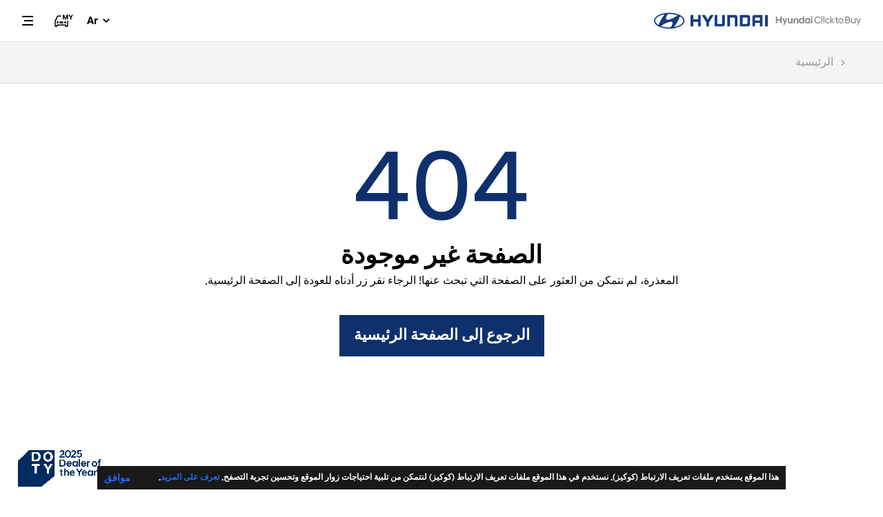

--- FILE ---
content_type: text/html; charset=UTF-8
request_url: https://buy.hyundai.com.qa/ar/elantra-2024
body_size: 2172
content:
<!DOCTYPE html>
<html lang="ar" dir="rtl" xmlns="http://www.w3.org/1999/xhtml">

<head>
    <meta charset="utf-8"/>
    <meta name="viewport" content="width=device-width, initial-scale=1, maximum-scale=1, shrink-to-fit=no, viewport-fit=cover"/>

    <!-- Muli font import from Abode -->
    <link rel="preload" href="https://use.typekit.net/fji5tuz.css" as="style"/>

    <meta name="theme-color" content="#062c5d"/>

    <meta name="facebook-domain-verification" content="0zsu2kxqk93800puv2xxl8p9nupmy9"/>

    <script>
        (function () {
            if (typeof globalThis === 'object') return;
            Object.prototype.__defineGetter__('__magic__', function () {
                return this;
            });
            __magic__.globalThis = __magic__;
            delete Object.prototype.__magic__;
        }());

        // Locale
        window.defaultLocale = `ar_QA`;

        // Misc
        window.actionName = {
            type: `PRODUCT`
        };
        window.contentConfiguration = {"contact_us_content":{"contact_us_cms_block":"contact_us_page_block"},"cart_content":{"cart_cms":"cartpage-promo"},"footer_content":{"footer_cms":"footer-links"},"header_content":{"contacts_cms":"header-contacts-above","header_cms":"header-contacts-bellow","header_menu":"new-main-menu-ar"},"minicart_content":{"minicart_cms":"cartoverlay-promo"},"checkout_content":{"checkout_shipping_cms":null,"checkout_billing_cms":null},"product_list_content":{"attribute_to_display":null},"cookie_content":{"cookie_text":"\u0647\u0630\u0627 \u0627\u0644\u0645\u0648\u0642\u0639 \u064a\u0633\u062a\u062e\u062f\u0645 \u0645\u0644\u0641\u0627\u062a \u062a\u0639\u0631\u064a\u0641 \u0627\u0644\u0627\u0631\u062a\u0628\u0627\u0637 (\u0643\u0648\u0643\u064a\u0632).\r\n\u0646\u0633\u062a\u062e\u062f\u0645 \u0641\u064a \u0647\u0630\u0627 \u0627\u0644\u0645\u0648\u0642\u0639 \u0645\u0644\u0641\u0627\u062a \u062a\u0639\u0631\u064a\u0641 \u0627\u0644\u0627\u0631\u062a\u0628\u0627\u0637 (\u0643\u0648\u0643\u064a\u0632) \u0644\u0646\u062a\u0645\u0643\u0646 \u0645\u0646 \u062a\u0644\u0628\u064a\u0629 \u0627\u062d\u062a\u064a\u0627\u062c\u0627\u062a \u0632\u0648\u0627\u0631 \u0627\u0644\u0645\u0648\u0642\u0639 \u0648\u062a\u062d\u0633\u064a\u0646 \u062a\u062c\u0631\u0628\u0629 \u0627\u0644\u062a\u0635\u0641\u062d. ","cookie_link":"\/ar\/privacy-policy-cookie"}} || {};

        // Multistore
        // do reverse sort in order prevent an issue like store code `en` replaces store code `en_us`
        window.storeList = JSON.parse(`["ar","eng","geely_eng","geely_ar"]`).sort().reverse();
        window.storeRegexText = `/(${window.storeList.join('|')})?`;
    </script>

    <script type="text/javascript" charset="utf-8">
        (function (g, e, n, es, ys) {
            g['_genesysJs'] = e;
            g[e] = g[e] || function () {
                (g[e].q = g[e].q || []).push(arguments)
            };
            g[e].t = 1 * new Date();
            g[e].c = es;
            ys = document.createElement('script'); ys.async = 1; ys.src = n; ys.charset = 'utf-8'; document.head.appendChild(ys);
        })(window, 'Genesys', 'https://apps.mypurecloud.de/genesys-bootstrap/genesys.min.js', {
            environment: 'euc1',
            deploymentId: '504ceb18-6087-4096-b005-a0cb1a36b0be'
        });
    </script>

    <!-- Preload i18n chunk for the store -->
    <link rel="preload" as="script" href=""/>

    <!-- Font -->
    <link rel="stylesheet" href="https://use.typekit.net/fji5tuz.css"/>

    <!-- Icons -->
            <link rel="apple-touch-startup-image" sizes="2048x2048" href="/media/favicon/stores/2/icon_ios_startup_2048x2048.png">            <link rel="apple-touch-startup-image" sizes="1668x1668" href="/media/favicon/stores/2/icon_ios_startup_1668x1668.png">            <link rel="apple-touch-startup-image" sizes="1536x1536" href="/media/favicon/stores/2/icon_ios_startup_1536x1536.png">            <link rel="apple-touch-startup-image" sizes="1125x1125" href="/media/favicon/stores/2/icon_ios_startup_1125x1125.png">            <link rel="apple-touch-startup-image" sizes="1242x1242" href="/media/favicon/stores/2/icon_ios_startup_1242x1242.png">            <link rel="apple-touch-startup-image" sizes="750x750" href="/media/favicon/stores/2/icon_ios_startup_750x750.png">            <link rel="apple-touch-startup-image" sizes="640x640" href="/media/favicon/stores/2/icon_ios_startup_640x640.png">    
            <link rel="apple-touch-icon" sizes="120x120" href="/media/favicon/stores/2/icon_ios_120x120.png">            <link rel="apple-touch-icon" sizes="152x152" href="/media/favicon/stores/2/icon_ios_152x152.png">            <link rel="apple-touch-icon" sizes="167x167" href="/media/favicon/stores/2/icon_ios_167x167.png">            <link rel="apple-touch-icon" sizes="180x180" href="/media/favicon/stores/2/icon_ios_180x180.png">            <link rel="apple-touch-icon" sizes="1024x1024" href="/media/favicon/stores/2/icon_ios_1024x1024.png">    
            <link rel="icon" sizes="120x120" href="/media/favicon/stores/2/icon_ios_120x120.png">            <link rel="icon" sizes="152x152" href="/media/favicon/stores/2/icon_ios_152x152.png">            <link rel="icon" sizes="167x167" href="/media/favicon/stores/2/icon_ios_167x167.png">            <link rel="icon" sizes="180x180" href="/media/favicon/stores/2/icon_ios_180x180.png">            <link rel="icon" sizes="1024x1024" href="/media/favicon/stores/2/icon_ios_1024x1024.png">            <link rel="icon" sizes="2048x2048" href="/media/favicon/stores/2/icon_ios_startup_2048x2048.png">            <link rel="icon" sizes="1668x1668" href="/media/favicon/stores/2/icon_ios_startup_1668x1668.png">            <link rel="icon" sizes="1536x1536" href="/media/favicon/stores/2/icon_ios_startup_1536x1536.png">            <link rel="icon" sizes="1125x1125" href="/media/favicon/stores/2/icon_ios_startup_1125x1125.png">            <link rel="icon" sizes="1242x1242" href="/media/favicon/stores/2/icon_ios_startup_1242x1242.png">            <link rel="icon" sizes="750x750" href="/media/favicon/stores/2/icon_ios_startup_750x750.png">            <link rel="icon" sizes="640x640" href="/media/favicon/stores/2/icon_ios_startup_640x640.png">            <link rel="icon" sizes="32x32" href="/media/favicon/stores/2/icon_android_32x32.png">            <link rel="icon" sizes="36x36" href="/media/favicon/stores/2/icon_android_36x36.png">            <link rel="icon" sizes="48x48" href="/media/favicon/stores/2/icon_android_48x48.png">            <link rel="icon" sizes="72x72" href="/media/favicon/stores/2/icon_android_72x72.png">            <link rel="icon" sizes="96x96" href="/media/favicon/stores/2/icon_android_96x96.png">            <link rel="icon" sizes="144x144" href="/media/favicon/stores/2/icon_android_144x144.png">            <link rel="icon" sizes="192x192" href="/media/favicon/stores/2/icon_android_192x192.png">            <link rel="icon" sizes="512x512" href="/media/favicon/stores/2/icon_android_512x512.png">    
    <!-- Manifest -->
    <link rel="manifest" href="/media/webmanifest/manifest.json"/>
    <style>
            </style>
        <style>
@media only screen and (min-width: 1241px) {.OurCarBuyingExperience-Wrapper {max-width: 100% !important;}}
.OurCarBuyingExperience-Wrapper {max-width: 100% !important;}
@media only screen and (max-width: 992px) {
OurCarBuyingExperience-Wrapper {padding: 25px 0 !important;}
.OurCarBuyingExperience-Heading {display: none !important;}
.OurCarBuyingExperience-Text {display: none !important;}}
.OurCarBuyingExperience {padding: 25px 0 !important;}
.homepage-click-to-buy {margin-bottom: 25px !important;}
</style>
<style>
.corner-image {
  position: fixed;
  bottom: 2%;
  left: 2%;
  width: 12vw;
  max-width: 120px;
  height: auto;
  z-index: 1000;
}
 
@media (max-width: 480px) {
  .corner-image {
    width: 20vw;
    max-width: 80px;
  }
}
</style>
<!-- Paste this right before your closing </head> tag -->
<script type="text/javascript">
  (function(e,c){if(!c.__SV){var l,h;window.mixpanel=c;c._i=[];c.init=function(q,r,f){function t(d,a){var g=a.split(".");2==g.length&&(d=d[g[0]],a=g[1]);d[a]=function(){d.push([a].concat(Array.prototype.slice.call(arguments,0)))}}var b=c;"undefined"!==typeof f?b=c[f]=[]:f="mixpanel";b.people=b.people||[];b.toString=function(d){var a="mixpanel";"mixpanel"!==f&&(a+="."+f);d||(a+=" (stub)");return a};b.people.toString=function(){return b.toString(1)+".people (stub)"};l="disable time_event track track_pageview track_links track_forms track_with_groups add_group set_group remove_group register register_once alias unregister identify name_tag set_config reset opt_in_tracking opt_out_tracking has_opted_in_tracking has_opted_out_tracking clear_opt_in_out_tracking start_batch_senders start_session_recording stop_session_recording people.set people.set_once people.unset people.increment people.append people.union people.track_charge people.clear_charges people.delete_user people.remove".split(" ");
  for(h=0;h<l.length;h++)t(b,l[h]);var n="set set_once union unset remove delete".split(" ");b.get_group=function(){function d(p){a[p]=function(){b.push([g,[p].concat(Array.prototype.slice.call(arguments,0))])}}for(var a={},g=["get_group"].concat(Array.prototype.slice.call(arguments,0)),m=0;m<n.length;m++)d(n[m]);return a};c._i.push([q,r,f])};c.__SV=1.2;var k=e.createElement("script");k.type="text/javascript";k.async=!0;k.src="undefined"!==typeof MIXPANEL_CUSTOM_LIB_URL?MIXPANEL_CUSTOM_LIB_URL:"file:"===
  e.location.protocol&&"//cdn.mxpnl.com/libs/mixpanel-2-latest.min.js".match(/^\/\//)?"https://cdn.mxpnl.com/libs/mixpanel-2-latest.min.js":"//cdn.mxpnl.com/libs/mixpanel-2-latest.min.js";e=e.getElementsByTagName("script")[0];e.parentNode.insertBefore(k,e)}})(document,window.mixpanel||[])

  
  mixpanel.init('184491b62773ebac1862666bceaa67c3', {
    autocapture: true,
    record_sessions_percent: 100,
    api_host: 'https://api-eu.mixpanel.com',
  })

</script>
</head>

<body>
    <img src="https://hyundai.com.qa/wp-content/uploads/2025/06/DOTY-2025_RGB_Hyundai-Blue.png" alt="-*- Hyundai Dealer Of The Year 2025 -*- " class="corner-image"/>
<noscript>You need to enable JavaScript to run this app.</noscript>
<div id="root"></div>
<script src="/static/frontend/scandipwa/theme/en_US/Magento_Theme/static/js/bundle.js"></script><script src="/static/frontend/scandipwa/theme/en_US/Magento_Theme/static/js/main_style.chunk.js"></script><script src="/static/frontend/scandipwa/theme/en_US/Magento_Theme/static/js/products_style.chunk.js"></script><script src="/static/frontend/scandipwa/theme/en_US/Magento_Theme/static/js/checkout_style.chunk.js"></script><script src="/static/frontend/scandipwa/theme/en_US/Magento_Theme/static/js/cart_style.chunk.js"></script><script src="/static/frontend/scandipwa/theme/en_US/Magento_Theme/static/js/widget_style.chunk.js"></script><script src="/static/frontend/scandipwa/theme/en_US/Magento_Theme/static/js/account_style.chunk.js"></script><script src="/static/frontend/scandipwa/theme/en_US/Magento_Theme/static/js/main.chunk.js"></script><script defer src="https://static.cloudflareinsights.com/beacon.min.js/vcd15cbe7772f49c399c6a5babf22c1241717689176015" integrity="sha512-ZpsOmlRQV6y907TI0dKBHq9Md29nnaEIPlkf84rnaERnq6zvWvPUqr2ft8M1aS28oN72PdrCzSjY4U6VaAw1EQ==" data-cf-beacon='{"version":"2024.11.0","token":"220b20462f9e40c5bae0f73a5e872b9f","r":1,"server_timing":{"name":{"cfCacheStatus":true,"cfEdge":true,"cfExtPri":true,"cfL4":true,"cfOrigin":true,"cfSpeedBrain":true},"location_startswith":null}}' crossorigin="anonymous"></script>
</body>

</html>

--- FILE ---
content_type: application/javascript
request_url: https://buy.hyundai.com.qa/static/frontend/scandipwa/theme/en_US/Magento_Theme/static/js/header.chunk.js
body_size: 46702
content:
(this["webpackJsonpscandipwa"] = this["webpackJsonpscandipwa"] || []).push([["header"],{

/***/ "./node_modules/@scandipwa/scandipwa/src/component/Breadcrumb/Breadcrumb.component.js":
/*!********************************************************************************************!*\
  !*** ./node_modules/@scandipwa/scandipwa/src/component/Breadcrumb/Breadcrumb.component.js ***!
  \********************************************************************************************/
/*! exports provided: Breadcrumb, default */
/***/ (function(module, __webpack_exports__, __webpack_require__) {

"use strict";
__webpack_require__.r(__webpack_exports__);
/* WEBPACK VAR INJECTION */(function(Mosaic, React) {/* harmony export (binding) */ __webpack_require__.d(__webpack_exports__, "Breadcrumb", function() { return Breadcrumb; });
/* harmony import */ var prop_types__WEBPACK_IMPORTED_MODULE_0__ = __webpack_require__(/*! prop-types */ "./node_modules/prop-types/index.js");
/* harmony import */ var prop_types__WEBPACK_IMPORTED_MODULE_0___default = /*#__PURE__*/__webpack_require__.n(prop_types__WEBPACK_IMPORTED_MODULE_0__);
/* harmony import */ var react__WEBPACK_IMPORTED_MODULE_1__ = __webpack_require__(/*! react */ "./node_modules/react/index.js");
/* harmony import */ var react__WEBPACK_IMPORTED_MODULE_1___default = /*#__PURE__*/__webpack_require__.n(react__WEBPACK_IMPORTED_MODULE_1__);
/* harmony import */ var _home_cloudpanel_htdocs_buy_hyundai_com_qa_scandipwa_src_component_ChevronIcon__WEBPACK_IMPORTED_MODULE_2__ = __webpack_require__(/*! ./src/component/ChevronIcon */ "./node_modules/@scandipwa/scandipwa/src/component/ChevronIcon/index.js");
/* harmony import */ var _home_cloudpanel_htdocs_buy_hyundai_com_qa_scandipwa_src_component_Link__WEBPACK_IMPORTED_MODULE_3__ = __webpack_require__(/*! ./src/component/Link */ "./node_modules/@scandipwa/scandipwa/src/component/Link/index.js");
/* harmony import */ var _home_cloudpanel_htdocs_buy_hyundai_com_qa_scandipwa_src_component_TextPlaceholder__WEBPACK_IMPORTED_MODULE_4__ = __webpack_require__(/*! ./src/component/TextPlaceholder */ "./node_modules/@scandipwa/scandipwa/src/component/TextPlaceholder/index.js");
/* harmony import */ var _home_cloudpanel_htdocs_buy_hyundai_com_qa_scandipwa_src_type_Router_type__WEBPACK_IMPORTED_MODULE_5__ = __webpack_require__(/*! ./src/type/Router.type */ "./node_modules/@scandipwa/scandipwa/src/type/Router.type.js");
/* harmony import */ var _Breadcrumb_style__WEBPACK_IMPORTED_MODULE_6__ = __webpack_require__(/*! ./Breadcrumb.style */ "./node_modules/@scandipwa/scandipwa/src/component/Breadcrumb/Breadcrumb.style.scss");
/* harmony import */ var _Breadcrumb_style__WEBPACK_IMPORTED_MODULE_6___default = /*#__PURE__*/__webpack_require__.n(_Breadcrumb_style__WEBPACK_IMPORTED_MODULE_6__);
var _Breadcrumb_,
  _jsxFileName = "/home/cloudpanel/htdocs/buy.hyundai.com.qa/scandipwa/node_modules/@scandipwa/scandipwa/src/component/Breadcrumb/Breadcrumb.component.js";
/**
 * ScandiPWA - Progressive Web App for Magento
 *
 * Copyright © Scandiweb, Inc. All rights reserved.
 * See LICENSE for license details.
 *
 * @license OSL-3.0 (Open Software License ("OSL") v. 3.0)
 * @package scandipwa/scandipwa
 * @link https://github.com/scandipwa/scandipwa
 */









/** #namespace Component/Breadcrumb/Component */
var _checkBEM = __webpack_require__(/*! babel-plugin-transform-rebem-jsx */ "./node_modules/babel-plugin-transform-rebem-jsx/build/index.js").checkBEMProps;
const Breadcrumb = Mosaic.middleware((_Breadcrumb_ = class Breadcrumb_ extends Mosaic.Extensible(react__WEBPACK_IMPORTED_MODULE_1__["PureComponent"]) {
  getLinkUrl() {
    const {
      url = ''
    } = this.props;
    if (typeof url === 'string' || !url) {
      return {
        pathname: url || '',
        search: '',
        state: {
          ...this.state
        }
      };
    }
    return url;
  }
  renderLink() {
    const {
      index,
      isDisabled,
      name
    } = this.props;
    const url = this.getLinkUrl() || {};
    const nameToString = String(name);
    return /*#__PURE__*/_checkBEM(React, _home_cloudpanel_htdocs_buy_hyundai_com_qa_scandipwa_src_component_Link__WEBPACK_IMPORTED_MODULE_3__["default"], {
      block: "Breadcrumb",
      elem: "Link",
      to: url,
      tabIndex: isDisabled ? '-1' : '0',
      __self: this,
      __source: {
        fileName: _jsxFileName,
        lineNumber: 65,
        columnNumber: 13
      }
    }, /*#__PURE__*/_checkBEM(React, "meta", {
      itemProp: "item",
      content: window.location.origin + url.pathname,
      __self: this,
      __source: {
        fileName: _jsxFileName,
        lineNumber: 71,
        columnNumber: 17
      }
    }), /*#__PURE__*/_checkBEM(React, "span", {
      block: "Breadcrumb",
      elem: "Link-Name",
      itemProp: "name",
      __self: this,
      __source: {
        fileName: _jsxFileName,
        lineNumber: 72,
        columnNumber: 17
      }
    }, /*#__PURE__*/_checkBEM(React, _home_cloudpanel_htdocs_buy_hyundai_com_qa_scandipwa_src_component_TextPlaceholder__WEBPACK_IMPORTED_MODULE_4__["default"], {
      content: nameToString,
      __self: this,
      __source: {
        fileName: _jsxFileName,
        lineNumber: 73,
        columnNumber: 21
      }
    })), /*#__PURE__*/_checkBEM(React, _home_cloudpanel_htdocs_buy_hyundai_com_qa_scandipwa_src_component_ChevronIcon__WEBPACK_IMPORTED_MODULE_2__["default"], {
      __self: this,
      __source: {
        fileName: _jsxFileName,
        lineNumber: 75,
        columnNumber: 17
      }
    }), /*#__PURE__*/_checkBEM(React, "meta", {
      itemProp: "position",
      content: index,
      __self: this,
      __source: {
        fileName: _jsxFileName,
        lineNumber: 76,
        columnNumber: 17
      }
    }));
  }
  render() {
    const {
      index
    } = this.props;
    return /*#__PURE__*/_checkBEM(React, "li", {
      block: "Breadcrumb",
      key: index,
      itemProp: "itemListElement",
      itemScope: true,
      itemType: "http://schema.org/ListItem",
      __self: this,
      __source: {
        fileName: _jsxFileName,
        lineNumber: 85,
        columnNumber: 13
      }
    }, this.renderLink());
  }
}, _Breadcrumb_.propTypes = {
  index: prop_types__WEBPACK_IMPORTED_MODULE_0___default.a.number.isRequired,
  isDisabled: prop_types__WEBPACK_IMPORTED_MODULE_0___default.a.bool.isRequired,
  url: _home_cloudpanel_htdocs_buy_hyundai_com_qa_scandipwa_src_type_Router_type__WEBPACK_IMPORTED_MODULE_5__["LinkType"],
  name: prop_types__WEBPACK_IMPORTED_MODULE_0___default.a.string
}, _Breadcrumb_.defaultProps = {
  url: '',
  name: ''
}, _Breadcrumb_), "Component/Breadcrumb/Component");
/* harmony default export */ __webpack_exports__["default"] = (Breadcrumb);
/* WEBPACK VAR INJECTION */}.call(this, __webpack_require__(/*! ./node_modules/@tilework/mosaic/dist/mosaic.js */ "./node_modules/@tilework/mosaic/dist/mosaic.js")["default"], __webpack_require__(/*! react */ "./node_modules/react/index.js")))

/***/ }),

/***/ "./node_modules/@scandipwa/scandipwa/src/component/Breadcrumb/index.js":
/*!*****************************************************************************!*\
  !*** ./node_modules/@scandipwa/scandipwa/src/component/Breadcrumb/index.js ***!
  \*****************************************************************************/
/*! exports provided: default */
/***/ (function(module, __webpack_exports__, __webpack_require__) {

"use strict";
__webpack_require__.r(__webpack_exports__);
/* harmony import */ var _Breadcrumb_component__WEBPACK_IMPORTED_MODULE_0__ = __webpack_require__(/*! ./Breadcrumb.component */ "./src/component/Breadcrumb/Breadcrumb.component.js");
/* harmony reexport (safe) */ __webpack_require__.d(__webpack_exports__, "default", function() { return _Breadcrumb_component__WEBPACK_IMPORTED_MODULE_0__["default"]; });

/**
 * ScandiPWA - Progressive Web App for Magento
 *
 * Copyright © Scandiweb, Inc. All rights reserved.
 * See LICENSE for license details.
 *
 * @license OSL-3.0 (Open Software License ("OSL") v. 3.0)
 * @package scandipwa/scandipwa
 * @link https://github.com/scandipwa/scandipwa
 */



/***/ }),

/***/ "./node_modules/@scandipwa/scandipwa/src/component/Breadcrumbs/Breadcrumbs.component.js":
/*!**********************************************************************************************!*\
  !*** ./node_modules/@scandipwa/scandipwa/src/component/Breadcrumbs/Breadcrumbs.component.js ***!
  \**********************************************************************************************/
/*! exports provided: Breadcrumbs, default */
/***/ (function(module, __webpack_exports__, __webpack_require__) {

"use strict";
__webpack_require__.r(__webpack_exports__);
/* WEBPACK VAR INJECTION */(function(Mosaic, React, __) {/* harmony export (binding) */ __webpack_require__.d(__webpack_exports__, "Breadcrumbs", function() { return Breadcrumbs; });
/* harmony import */ var prop_types__WEBPACK_IMPORTED_MODULE_0__ = __webpack_require__(/*! prop-types */ "./node_modules/prop-types/index.js");
/* harmony import */ var prop_types__WEBPACK_IMPORTED_MODULE_0___default = /*#__PURE__*/__webpack_require__.n(prop_types__WEBPACK_IMPORTED_MODULE_0__);
/* harmony import */ var react__WEBPACK_IMPORTED_MODULE_1__ = __webpack_require__(/*! react */ "./node_modules/react/index.js");
/* harmony import */ var react__WEBPACK_IMPORTED_MODULE_1___default = /*#__PURE__*/__webpack_require__.n(react__WEBPACK_IMPORTED_MODULE_1__);
/* harmony import */ var _home_cloudpanel_htdocs_buy_hyundai_com_qa_scandipwa_src_component_Breadcrumb__WEBPACK_IMPORTED_MODULE_2__ = __webpack_require__(/*! ./src/component/Breadcrumb */ "./node_modules/@scandipwa/scandipwa/src/component/Breadcrumb/index.js");
/* harmony import */ var _home_cloudpanel_htdocs_buy_hyundai_com_qa_scandipwa_src_component_ContentWrapper__WEBPACK_IMPORTED_MODULE_3__ = __webpack_require__(/*! ./src/component/ContentWrapper */ "./node_modules/@scandipwa/scandipwa/src/component/ContentWrapper/index.js");
/* harmony import */ var _home_cloudpanel_htdocs_buy_hyundai_com_qa_scandipwa_src_route_Checkout_Checkout_config__WEBPACK_IMPORTED_MODULE_4__ = __webpack_require__(/*! ./src/route/Checkout/Checkout.config */ "./src/route/Checkout/Checkout.config.js");
/* harmony import */ var _home_cloudpanel_htdocs_buy_hyundai_com_qa_scandipwa_src_type_Breadcrumbs_type__WEBPACK_IMPORTED_MODULE_5__ = __webpack_require__(/*! ./src/type/Breadcrumbs.type */ "./node_modules/@scandipwa/scandipwa/src/type/Breadcrumbs.type.js");
/* harmony import */ var _home_cloudpanel_htdocs_buy_hyundai_com_qa_scandipwa_src_util_Url__WEBPACK_IMPORTED_MODULE_6__ = __webpack_require__(/*! ./src/util/Url */ "./node_modules/@scandipwa/scandipwa/src/util/Url/index.js");
/* harmony import */ var _Breadcrumbs_style__WEBPACK_IMPORTED_MODULE_7__ = __webpack_require__(/*! ./Breadcrumbs.style */ "./node_modules/@scandipwa/scandipwa/src/component/Breadcrumbs/Breadcrumbs.style.scss");
/* harmony import */ var _Breadcrumbs_style__WEBPACK_IMPORTED_MODULE_7___default = /*#__PURE__*/__webpack_require__.n(_Breadcrumbs_style__WEBPACK_IMPORTED_MODULE_7__);
var _Breadcrumbs_,
  _jsxFileName = "/home/cloudpanel/htdocs/buy.hyundai.com.qa/scandipwa/node_modules/@scandipwa/scandipwa/src/component/Breadcrumbs/Breadcrumbs.component.js";
/**
 * ScandiPWA - Progressive Web App for Magento
 *
 * Copyright © Scandiweb, Inc. All rights reserved.
 * See LICENSE for license details.
 *
 * @license OSL-3.0 (Open Software License ("OSL") v. 3.0)
 * @package scandipwa/scandipwa
 * @link https://github.com/scandipwa/scandipwa
 */










/**
 * Breadcrumbs
 * @class Breadcrumbs
 * #namespace Component/Breadcrumbs/Component
 */
var _checkBEM = __webpack_require__(/*! babel-plugin-transform-rebem-jsx */ "./node_modules/babel-plugin-transform-rebem-jsx/build/index.js").checkBEMProps;
const Breadcrumbs = Mosaic.middleware((_Breadcrumbs_ = class Breadcrumbs_ extends Mosaic.Extensible(react__WEBPACK_IMPORTED_MODULE_1__["PureComponent"]) {
  renderBreadcrumb(_ref, i) {
    let {
      url,
      name
    } = _ref;
    const {
      breadcrumbs
    } = this.props;
    const isDisabled = !url || breadcrumbs.length - 1 === i;
    return /*#__PURE__*/_checkBEM(React, _home_cloudpanel_htdocs_buy_hyundai_com_qa_scandipwa_src_component_Breadcrumb__WEBPACK_IMPORTED_MODULE_2__["default"], {
      name: name,
      url: url,
      index: i + 1,
      key: i,
      isDisabled: isDisabled,
      __self: this,
      __source: {
        fileName: _jsxFileName,
        lineNumber: 39,
        columnNumber: 13
      }
    });
  }
  renderBreadcrumbList(breadcrumbs) {
    var _this = this;
    const breadcrumbsWithHome = [...breadcrumbs,
    // Looks like a browser bug, temporary fixed with .toString()
    {
      url: '/',
      name: __('Home').toString()
    }];
    return breadcrumbsWithHome.map(function (_, i) {
      return _this.renderBreadcrumb(breadcrumbsWithHome[breadcrumbsWithHome.length - 1 - i], i);
    });
  }
  shouldHideBreadcrumbs() {
    const {
      areBreadcrumbsVisible
    } = this.props;
    const {
      pathname = Object(_home_cloudpanel_htdocs_buy_hyundai_com_qa_scandipwa_src_util_Url__WEBPACK_IMPORTED_MODULE_6__["appendWithStoreCode"])('/')
    } = location;
    return !areBreadcrumbsVisible || pathname.match(Object(_home_cloudpanel_htdocs_buy_hyundai_com_qa_scandipwa_src_util_Url__WEBPACK_IMPORTED_MODULE_6__["appendWithStoreCode"])(_home_cloudpanel_htdocs_buy_hyundai_com_qa_scandipwa_src_route_Checkout_Checkout_config__WEBPACK_IMPORTED_MODULE_4__["CHECKOUT_URL"])) || Object(_home_cloudpanel_htdocs_buy_hyundai_com_qa_scandipwa_src_util_Url__WEBPACK_IMPORTED_MODULE_6__["isHomePageUrl"])(pathname);
  }
  render() {
    const {
      breadcrumbs
    } = this.props;
    if (this.shouldHideBreadcrumbs()) {
      return null;
    }
    return /*#__PURE__*/_checkBEM(React, _home_cloudpanel_htdocs_buy_hyundai_com_qa_scandipwa_src_component_ContentWrapper__WEBPACK_IMPORTED_MODULE_3__["default"], {
      mix: {
        block: 'Breadcrumbs'
      },
      label: __('Breadcrumbs (current location)...'),
      __self: this,
      __source: {
        fileName: _jsxFileName,
        lineNumber: 80,
        columnNumber: 13
      }
    }, /*#__PURE__*/_checkBEM(React, "nav", {
      "aria-label": "Breadcrumbs navigation",
      __self: this,
      __source: {
        fileName: _jsxFileName,
        lineNumber: 81,
        columnNumber: 17
      }
    }, /*#__PURE__*/_checkBEM(React, "ul", {
      block: "Breadcrumbs",
      elem: "List",
      itemScope: true,
      itemType: "http://schema.org/BreadcrumbList",
      __self: this,
      __source: {
        fileName: _jsxFileName,
        lineNumber: 82,
        columnNumber: 21
      }
    }, breadcrumbs.length ? this.renderBreadcrumbList(breadcrumbs) : this.renderBreadcrumb({}, 0))));
  }
}, _Breadcrumbs_.propTypes = {
  breadcrumbs: _home_cloudpanel_htdocs_buy_hyundai_com_qa_scandipwa_src_type_Breadcrumbs_type__WEBPACK_IMPORTED_MODULE_5__["BreadcrumbsType"].isRequired,
  areBreadcrumbsVisible: prop_types__WEBPACK_IMPORTED_MODULE_0___default.a.bool.isRequired
}, _Breadcrumbs_), "Component/Breadcrumbs/Component");
/* harmony default export */ __webpack_exports__["default"] = (Breadcrumbs);
/* WEBPACK VAR INJECTION */}.call(this, __webpack_require__(/*! ./node_modules/@tilework/mosaic/dist/mosaic.js */ "./node_modules/@tilework/mosaic/dist/mosaic.js")["default"], __webpack_require__(/*! react */ "./node_modules/react/index.js"), __webpack_require__(/*! ./packages/webpack-i18n-runtime/src/util/__.js */ "./packages/webpack-i18n-runtime/src/util/__.js")["default"]))

/***/ }),

/***/ "./node_modules/@scandipwa/scandipwa/src/component/Breadcrumbs/Breadcrumbs.container.js":
/*!**********************************************************************************************!*\
  !*** ./node_modules/@scandipwa/scandipwa/src/component/Breadcrumbs/Breadcrumbs.container.js ***!
  \**********************************************************************************************/
/*! exports provided: mapStateToProps, mapDispatchToProps, default */
/***/ (function(module, __webpack_exports__, __webpack_require__) {

"use strict";
__webpack_require__.r(__webpack_exports__);
/* WEBPACK VAR INJECTION */(function(Mosaic) {/* harmony export (binding) */ __webpack_require__.d(__webpack_exports__, "mapStateToProps", function() { return mapStateToProps; });
/* harmony export (binding) */ __webpack_require__.d(__webpack_exports__, "mapDispatchToProps", function() { return mapDispatchToProps; });
/* harmony import */ var react_redux__WEBPACK_IMPORTED_MODULE_0__ = __webpack_require__(/*! react-redux */ "./node_modules/react-redux/es/index.js");
/* harmony import */ var _home_cloudpanel_htdocs_buy_hyundai_com_qa_scandipwa_src_store_Breadcrumbs_Breadcrumbs_reducer__WEBPACK_IMPORTED_MODULE_1__ = __webpack_require__(/*! ./src/store/Breadcrumbs/Breadcrumbs.reducer */ "./node_modules/@scandipwa/scandipwa/src/store/Breadcrumbs/Breadcrumbs.reducer.js");
/* harmony import */ var _home_cloudpanel_htdocs_buy_hyundai_com_qa_scandipwa_src_util_DynamicReducer__WEBPACK_IMPORTED_MODULE_2__ = __webpack_require__(/*! ./src/util/DynamicReducer */ "./node_modules/@scandipwa/scandipwa/src/util/DynamicReducer/index.js");
/* harmony import */ var _Breadcrumbs_component__WEBPACK_IMPORTED_MODULE_3__ = __webpack_require__(/*! ./Breadcrumbs.component */ "./src/component/Breadcrumbs/Breadcrumbs.component.js");
/**
 * ScandiPWA - Progressive Web App for Magento
 *
 * Copyright © Scandiweb, Inc. All rights reserved.
 * See LICENSE for license details.
 *
 * @license OSL-3.0 (Open Software License ("OSL") v. 3.0)
 * @package scandipwa/scandipwa
 * @link https://github.com/scandipwa/scandipwa
 */






/** #namespace Component/Breadcrumbs/Container/mapStateToProps */
const mapStateToProps = Mosaic.middleware(function (state) {
  return {
    breadcrumbs: state.BreadcrumbsReducer.breadcrumbs,
    areBreadcrumbsVisible: state.BreadcrumbsReducer.areBreadcrumbsVisible
  };
}, "Component/Breadcrumbs/Container/mapStateToProps");

/** #namespace Component/Breadcrumbs/Container/mapDispatchToProps */
const mapDispatchToProps = Mosaic.middleware(function () {
  return {};
}, "Component/Breadcrumbs/Container/mapDispatchToProps");
/* harmony default export */ __webpack_exports__["default"] = (Object(_home_cloudpanel_htdocs_buy_hyundai_com_qa_scandipwa_src_util_DynamicReducer__WEBPACK_IMPORTED_MODULE_2__["withReducers"])({
  BreadcrumbsReducer: _home_cloudpanel_htdocs_buy_hyundai_com_qa_scandipwa_src_store_Breadcrumbs_Breadcrumbs_reducer__WEBPACK_IMPORTED_MODULE_1__["default"]
})(Object(react_redux__WEBPACK_IMPORTED_MODULE_0__["connect"])(mapStateToProps, mapDispatchToProps)(_Breadcrumbs_component__WEBPACK_IMPORTED_MODULE_3__["default"])));
/* WEBPACK VAR INJECTION */}.call(this, __webpack_require__(/*! ./node_modules/@tilework/mosaic/dist/mosaic.js */ "./node_modules/@tilework/mosaic/dist/mosaic.js")["default"]))

/***/ }),

/***/ "./node_modules/@scandipwa/scandipwa/src/component/Breadcrumbs/index.js":
/*!******************************************************************************!*\
  !*** ./node_modules/@scandipwa/scandipwa/src/component/Breadcrumbs/index.js ***!
  \******************************************************************************/
/*! exports provided: default */
/***/ (function(module, __webpack_exports__, __webpack_require__) {

"use strict";
__webpack_require__.r(__webpack_exports__);
/* harmony import */ var _Breadcrumbs_container__WEBPACK_IMPORTED_MODULE_0__ = __webpack_require__(/*! ./Breadcrumbs.container */ "./node_modules/@scandipwa/scandipwa/src/component/Breadcrumbs/Breadcrumbs.container.js");
/* harmony reexport (safe) */ __webpack_require__.d(__webpack_exports__, "default", function() { return _Breadcrumbs_container__WEBPACK_IMPORTED_MODULE_0__["default"]; });

/**
 * ScandiPWA - Progressive Web App for Magento
 *
 * Copyright © Scandiweb, Inc. All rights reserved.
 * See LICENSE for license details.
 *
 * @license OSL-3.0 (Open Software License ("OSL") v. 3.0)
 * @package scandipwa/scandipwa
 * @link https://github.com/scandipwa/scandipwa
 */



/***/ }),

/***/ "./node_modules/@scandipwa/scandipwa/src/component/CmsBlock/CmsBlock.component.js":
/*!****************************************************************************************!*\
  !*** ./node_modules/@scandipwa/scandipwa/src/component/CmsBlock/CmsBlock.component.js ***!
  \****************************************************************************************/
/*! exports provided: CmsBlock, default */
/***/ (function(module, __webpack_exports__, __webpack_require__) {

"use strict";
__webpack_require__.r(__webpack_exports__);
/* WEBPACK VAR INJECTION */(function(Mosaic, React) {/* harmony export (binding) */ __webpack_require__.d(__webpack_exports__, "CmsBlock", function() { return CmsBlock; });
/* harmony import */ var prop_types__WEBPACK_IMPORTED_MODULE_0__ = __webpack_require__(/*! prop-types */ "./node_modules/prop-types/index.js");
/* harmony import */ var prop_types__WEBPACK_IMPORTED_MODULE_0___default = /*#__PURE__*/__webpack_require__.n(prop_types__WEBPACK_IMPORTED_MODULE_0__);
/* harmony import */ var react__WEBPACK_IMPORTED_MODULE_1__ = __webpack_require__(/*! react */ "./node_modules/react/index.js");
/* harmony import */ var react__WEBPACK_IMPORTED_MODULE_1___default = /*#__PURE__*/__webpack_require__.n(react__WEBPACK_IMPORTED_MODULE_1__);
/* harmony import */ var _home_cloudpanel_htdocs_buy_hyundai_com_qa_scandipwa_src_component_Html__WEBPACK_IMPORTED_MODULE_2__ = __webpack_require__(/*! ./src/component/Html */ "./node_modules/@scandipwa/scandipwa/src/component/Html/index.js");
/* harmony import */ var _home_cloudpanel_htdocs_buy_hyundai_com_qa_scandipwa_src_type_Common_type__WEBPACK_IMPORTED_MODULE_3__ = __webpack_require__(/*! ./src/type/Common.type */ "./node_modules/@scandipwa/scandipwa/src/type/Common.type.js");
/* harmony import */ var _CmsBlock_style__WEBPACK_IMPORTED_MODULE_4__ = __webpack_require__(/*! ./CmsBlock.style */ "./node_modules/@scandipwa/scandipwa/src/component/CmsBlock/CmsBlock.style.scss");
/* harmony import */ var _CmsBlock_style__WEBPACK_IMPORTED_MODULE_4___default = /*#__PURE__*/__webpack_require__.n(_CmsBlock_style__WEBPACK_IMPORTED_MODULE_4__);
var _CmsBlock_,
  _jsxFileName = "/home/cloudpanel/htdocs/buy.hyundai.com.qa/scandipwa/node_modules/@scandipwa/scandipwa/src/component/CmsBlock/CmsBlock.component.js";
/**
 * ScandiPWA - Progressive Web App for Magento
 *
 * Copyright © Scandiweb, Inc. All rights reserved.
 * See LICENSE for license details.
 *
 * @license OSL-3.0 (Open Software License ("OSL") v. 3.0)
 * @package scandipwa/scandipwa
 * @link https://github.com/scandipwa/scandipwa
 */






/**
 * Cms Block
 * @class CmsBlock
 * #namespace Component/CmsBlock/Component
 */
var _checkBEM = __webpack_require__(/*! babel-plugin-transform-rebem-jsx */ "./node_modules/babel-plugin-transform-rebem-jsx/build/index.js").checkBEMProps;
const CmsBlock = Mosaic.middleware((_CmsBlock_ = class CmsBlock_ extends Mosaic.Extensible(react__WEBPACK_IMPORTED_MODULE_1__["PureComponent"]) {
  renderPlaceholder() {
    const {
      children
    } = this.props;
    if (children.length) {
      return children;
    }
    return null;
  }
  render() {
    const {
      cmsBlock: {
        identifier,
        content,
        disabled
      },
      blockType
    } = this.props;
    if (disabled) {
      return null;
    }
    if (identifier === undefined) {
      return this.renderPlaceholder();
    }
    return /*#__PURE__*/_checkBEM(React, "div", {
      block: "CmsBlock",
      elem: "Wrapper",
      mods: {
        type: blockType
      },
      __self: this,
      __source: {
        fileName: _jsxFileName,
        lineNumber: 72,
        columnNumber: 13
      }
    }, /*#__PURE__*/_checkBEM(React, _home_cloudpanel_htdocs_buy_hyundai_com_qa_scandipwa_src_component_Html__WEBPACK_IMPORTED_MODULE_2__["default"], {
      content: content,
      __self: this,
      __source: {
        fileName: _jsxFileName,
        lineNumber: 77,
        columnNumber: 17
      }
    }));
  }
}, _CmsBlock_.propTypes = {
  cmsBlock: prop_types__WEBPACK_IMPORTED_MODULE_0___default.a.shape({
    identifier: prop_types__WEBPACK_IMPORTED_MODULE_0___default.a.string,
    content: prop_types__WEBPACK_IMPORTED_MODULE_0___default.a.string,
    disabled: prop_types__WEBPACK_IMPORTED_MODULE_0___default.a.bool
  }),
  blockType: prop_types__WEBPACK_IMPORTED_MODULE_0___default.a.string,
  children: _home_cloudpanel_htdocs_buy_hyundai_com_qa_scandipwa_src_type_Common_type__WEBPACK_IMPORTED_MODULE_3__["ChildrenType"]
}, _CmsBlock_.defaultProps = {
  cmsBlock: {},
  children: [],
  blockType: ''
}, _CmsBlock_), "Component/CmsBlock/Component");
/* harmony default export */ __webpack_exports__["default"] = (CmsBlock);
/* WEBPACK VAR INJECTION */}.call(this, __webpack_require__(/*! ./node_modules/@tilework/mosaic/dist/mosaic.js */ "./node_modules/@tilework/mosaic/dist/mosaic.js")["default"], __webpack_require__(/*! react */ "./node_modules/react/index.js")))

/***/ }),

/***/ "./node_modules/@scandipwa/scandipwa/src/component/CmsBlock/index.js":
/*!***************************************************************************!*\
  !*** ./node_modules/@scandipwa/scandipwa/src/component/CmsBlock/index.js ***!
  \***************************************************************************/
/*! exports provided: default */
/***/ (function(module, __webpack_exports__, __webpack_require__) {

"use strict";
__webpack_require__.r(__webpack_exports__);
/* harmony import */ var _CmsBlock_container__WEBPACK_IMPORTED_MODULE_0__ = __webpack_require__(/*! ./CmsBlock.container */ "./src/component/CmsBlock/CmsBlock.container.js");
/* harmony reexport (safe) */ __webpack_require__.d(__webpack_exports__, "default", function() { return _CmsBlock_container__WEBPACK_IMPORTED_MODULE_0__["default"]; });

/**
 * ScandiPWA - Progressive Web App for Magento
 *
 * Copyright © Scandiweb, Inc. All rights reserved.
 * See LICENSE for license details.
 *
 * @license OSL-3.0 (Open Software License ("OSL") v. 3.0)
 * @package scandipwa/scandipwa
 * @link https://github.com/scandipwa/scandipwa
 */



/***/ }),

/***/ "./node_modules/@scandipwa/scandipwa/src/component/CurrencySwitcher/CurrencySwitcher.component.js":
/*!********************************************************************************************************!*\
  !*** ./node_modules/@scandipwa/scandipwa/src/component/CurrencySwitcher/CurrencySwitcher.component.js ***!
  \********************************************************************************************************/
/*! exports provided: CurrencySwitcher, default */
/***/ (function(module, __webpack_exports__, __webpack_require__) {

"use strict";
__webpack_require__.r(__webpack_exports__);
/* WEBPACK VAR INJECTION */(function(Mosaic, React) {/* harmony export (binding) */ __webpack_require__.d(__webpack_exports__, "CurrencySwitcher", function() { return CurrencySwitcher; });
/* harmony import */ var prop_types__WEBPACK_IMPORTED_MODULE_0__ = __webpack_require__(/*! prop-types */ "./node_modules/prop-types/index.js");
/* harmony import */ var prop_types__WEBPACK_IMPORTED_MODULE_0___default = /*#__PURE__*/__webpack_require__.n(prop_types__WEBPACK_IMPORTED_MODULE_0__);
/* harmony import */ var react__WEBPACK_IMPORTED_MODULE_1__ = __webpack_require__(/*! react */ "./node_modules/react/index.js");
/* harmony import */ var react__WEBPACK_IMPORTED_MODULE_1___default = /*#__PURE__*/__webpack_require__.n(react__WEBPACK_IMPORTED_MODULE_1__);
/* harmony import */ var _home_cloudpanel_htdocs_buy_hyundai_com_qa_scandipwa_src_component_Field__WEBPACK_IMPORTED_MODULE_2__ = __webpack_require__(/*! ./src/component/Field */ "./node_modules/@scandipwa/scandipwa/src/component/Field/index.js");
/* harmony import */ var _home_cloudpanel_htdocs_buy_hyundai_com_qa_scandipwa_src_component_Field_Field_config__WEBPACK_IMPORTED_MODULE_3__ = __webpack_require__(/*! ./src/component/Field/Field.config */ "./src/component/Field/Field.config.js");
/* harmony import */ var _home_cloudpanel_htdocs_buy_hyundai_com_qa_scandipwa_src_util_Currency__WEBPACK_IMPORTED_MODULE_4__ = __webpack_require__(/*! ./src/util/Currency */ "./node_modules/@scandipwa/scandipwa/src/util/Currency/index.js");
/* harmony import */ var _CurrencySwitcher_style__WEBPACK_IMPORTED_MODULE_5__ = __webpack_require__(/*! ./CurrencySwitcher.style */ "./node_modules/@scandipwa/scandipwa/src/component/CurrencySwitcher/CurrencySwitcher.style.scss");
/* harmony import */ var _CurrencySwitcher_style__WEBPACK_IMPORTED_MODULE_5___default = /*#__PURE__*/__webpack_require__.n(_CurrencySwitcher_style__WEBPACK_IMPORTED_MODULE_5__);
var _CurrencySwitcher_,
  _jsxFileName = "/home/cloudpanel/htdocs/buy.hyundai.com.qa/scandipwa/node_modules/@scandipwa/scandipwa/src/component/CurrencySwitcher/CurrencySwitcher.component.js";
/**
 * ScandiPWA - Progressive Web App for Magento
 *
 * Copyright © Scandiweb, Inc. All rights reserved.
 * See LICENSE for license details.
 *
 * @license OSL-3.0 (Open Software License ("OSL") v. 3.0)
 * @package scandipwa/scandipwa
 * @link https://github.com/scandipwa/scandipwa
 */








/** #namespace Component/CurrencySwitcher/Component */
var _checkBEM = __webpack_require__(/*! babel-plugin-transform-rebem-jsx */ "./node_modules/babel-plugin-transform-rebem-jsx/build/index.js").checkBEMProps;
const CurrencySwitcher = Mosaic.middleware((_CurrencySwitcher_ = class CurrencySwitcher_ extends Mosaic.Extensible(react__WEBPACK_IMPORTED_MODULE_1__["PureComponent"]) {
  getCurrencyValue() {
    const {
      currencyData: {
        available_currencies_data: availableCurrencies,
        current_currency_code: currentCurrencyCode
      } = {}
    } = this.props;

    // check whether user’s selected currency is among available currencies for current store,
    // otherwise use default currency for current store.
    const currency = Object(_home_cloudpanel_htdocs_buy_hyundai_com_qa_scandipwa_src_util_Currency__WEBPACK_IMPORTED_MODULE_4__["getCurrency"])();
    return availableCurrencies.some(function (e) {
      return e.id === currency;
    }) ? currency : currentCurrencyCode;
  }
  render() {
    const {
      currencyData: {
        available_currencies_data: availableCurrencies
      } = {},
      handleCurrencySelect
    } = this.props;
    if (availableCurrencies && availableCurrencies.length > 1) {
      return /*#__PURE__*/_checkBEM(React, "div", {
        block: "CurrencySwitcher",
        __self: this,
        __source: {
          fileName: _jsxFileName,
          lineNumber: 60,
          columnNumber: 17
        }
      }, /*#__PURE__*/_checkBEM(React, _home_cloudpanel_htdocs_buy_hyundai_com_qa_scandipwa_src_component_Field__WEBPACK_IMPORTED_MODULE_2__["default"], {
        type: _home_cloudpanel_htdocs_buy_hyundai_com_qa_scandipwa_src_component_Field_Field_config__WEBPACK_IMPORTED_MODULE_3__["default"].select,
        attr: {
          id: 'CurrencySwitcherList',
          name: 'CurrencySwitcherList',
          defaultValue: this.getCurrencyValue(),
          noPlaceholder: true
        },
        events: {
          onChange: handleCurrencySelect
        },
        options: availableCurrencies,
        __self: this,
        __source: {
          fileName: _jsxFileName,
          lineNumber: 61,
          columnNumber: 21
        }
      }));
    }
    return null;
  }
}, _CurrencySwitcher_.propTypes = {
  currencyData: prop_types__WEBPACK_IMPORTED_MODULE_0___default.a.shape({
    available_currencies_data: prop_types__WEBPACK_IMPORTED_MODULE_0___default.a.arrayOf(prop_types__WEBPACK_IMPORTED_MODULE_0___default.a.objectOf(prop_types__WEBPACK_IMPORTED_MODULE_0___default.a.string)),
    current_currency_code: prop_types__WEBPACK_IMPORTED_MODULE_0___default.a.string
  }).isRequired,
  handleCurrencySelect: prop_types__WEBPACK_IMPORTED_MODULE_0___default.a.func.isRequired
}, _CurrencySwitcher_), "Component/CurrencySwitcher/Component");
/* harmony default export */ __webpack_exports__["default"] = (CurrencySwitcher);
/* WEBPACK VAR INJECTION */}.call(this, __webpack_require__(/*! ./node_modules/@tilework/mosaic/dist/mosaic.js */ "./node_modules/@tilework/mosaic/dist/mosaic.js")["default"], __webpack_require__(/*! react */ "./node_modules/react/index.js")))

/***/ }),

/***/ "./node_modules/@scandipwa/scandipwa/src/component/CurrencySwitcher/CurrencySwitcher.container.js":
/*!********************************************************************************************************!*\
  !*** ./node_modules/@scandipwa/scandipwa/src/component/CurrencySwitcher/CurrencySwitcher.container.js ***!
  \********************************************************************************************************/
/*! exports provided: mapStateToProps, mapDispatchToProps, CurrencySwitcherContainer, default */
/***/ (function(module, __webpack_exports__, __webpack_require__) {

"use strict";
__webpack_require__.r(__webpack_exports__);
/* WEBPACK VAR INJECTION */(function(Mosaic, React) {/* harmony export (binding) */ __webpack_require__.d(__webpack_exports__, "mapStateToProps", function() { return mapStateToProps; });
/* harmony export (binding) */ __webpack_require__.d(__webpack_exports__, "mapDispatchToProps", function() { return mapDispatchToProps; });
/* harmony export (binding) */ __webpack_require__.d(__webpack_exports__, "CurrencySwitcherContainer", function() { return CurrencySwitcherContainer; });
/* harmony import */ var prop_types__WEBPACK_IMPORTED_MODULE_0__ = __webpack_require__(/*! prop-types */ "./node_modules/prop-types/index.js");
/* harmony import */ var prop_types__WEBPACK_IMPORTED_MODULE_0___default = /*#__PURE__*/__webpack_require__.n(prop_types__WEBPACK_IMPORTED_MODULE_0__);
/* harmony import */ var react_redux__WEBPACK_IMPORTED_MODULE_1__ = __webpack_require__(/*! react-redux */ "./node_modules/react-redux/es/index.js");
/* harmony import */ var _home_cloudpanel_htdocs_buy_hyundai_com_qa_scandipwa_src_route_CartPage_CartPage_config__WEBPACK_IMPORTED_MODULE_2__ = __webpack_require__(/*! ./src/route/CartPage/CartPage.config */ "./node_modules/@scandipwa/scandipwa/src/route/CartPage/CartPage.config.js");
/* harmony import */ var _home_cloudpanel_htdocs_buy_hyundai_com_qa_scandipwa_src_route_Checkout_Checkout_config__WEBPACK_IMPORTED_MODULE_3__ = __webpack_require__(/*! ./src/route/Checkout/Checkout.config */ "./src/route/Checkout/Checkout.config.js");
/* harmony import */ var _home_cloudpanel_htdocs_buy_hyundai_com_qa_scandipwa_src_store_Config_Config_dispatcher__WEBPACK_IMPORTED_MODULE_4__ = __webpack_require__(/*! ./src/store/Config/Config.dispatcher */ "./node_modules/@scandipwa/scandipwa/src/store/Config/Config.dispatcher.js");
/* harmony import */ var _home_cloudpanel_htdocs_buy_hyundai_com_qa_scandipwa_src_util_Request_DataContainer__WEBPACK_IMPORTED_MODULE_5__ = __webpack_require__(/*! ./src/util/Request/DataContainer */ "./src/util/Request/DataContainer.js");
/* harmony import */ var _home_cloudpanel_htdocs_buy_hyundai_com_qa_scandipwa_src_util_Url__WEBPACK_IMPORTED_MODULE_6__ = __webpack_require__(/*! ./src/util/Url */ "./node_modules/@scandipwa/scandipwa/src/util/Url/index.js");
/* harmony import */ var _CurrencySwitcher_component__WEBPACK_IMPORTED_MODULE_7__ = __webpack_require__(/*! ./CurrencySwitcher.component */ "./node_modules/@scandipwa/scandipwa/src/component/CurrencySwitcher/CurrencySwitcher.component.js");
var _CurrencySwitcherContainer_,
  _jsxFileName = "/home/cloudpanel/htdocs/buy.hyundai.com.qa/scandipwa/node_modules/@scandipwa/scandipwa/src/component/CurrencySwitcher/CurrencySwitcher.container.js";
/**
 * ScandiPWA - Progressive Web App for Magento
 *
 * Copyright © Scandiweb, Inc. All rights reserved.
 * See LICENSE for license details.
 *
 * @license OSL-3.0 (Open Software License ("OSL") v. 3.0)
 * @package scandipwa/scandipwa
 * @link https://github.com/scandipwa/scandipwa
 */










/** #namespace Component/CurrencySwitcher/Container/mapStateToProps */
const mapStateToProps = Mosaic.middleware(function (state) {
  return {
    currencyData: state.ConfigReducer.currencyData
  };
}, "Component/CurrencySwitcher/Container/mapStateToProps");

/** #namespace Component/CurrencySwitcher/Container/mapDispatchToProps */
const mapDispatchToProps = Mosaic.middleware(function (dispatch) {
  return {
    updateCurrency: function (options) {
      return _home_cloudpanel_htdocs_buy_hyundai_com_qa_scandipwa_src_store_Config_Config_dispatcher__WEBPACK_IMPORTED_MODULE_4__["ConfigDispatcher"].updateCurrency(dispatch, options);
    }
  };
}, "Component/CurrencySwitcher/Container/mapDispatchToProps");

/** #namespace Component/CurrencySwitcher/Container */
var _checkBEM = __webpack_require__(/*! babel-plugin-transform-rebem-jsx */ "./node_modules/babel-plugin-transform-rebem-jsx/build/index.js").checkBEMProps;
const CurrencySwitcherContainer = Mosaic.middleware((_CurrencySwitcherContainer_ = class CurrencySwitcherContainer_ extends Mosaic.Extensible(_home_cloudpanel_htdocs_buy_hyundai_com_qa_scandipwa_src_util_Request_DataContainer__WEBPACK_IMPORTED_MODULE_5__["default"]) {
  constructor() {
    super(...arguments);
    this.containerFunctions = {
      handleCurrencySelect: this._handleCurrencySelect.bind(this)
    };
  }
  __construct(props) {
    super.__construct(props, 'CurrencySwitcherContainer');
  }
  _handleCurrencySelect(currencyCode) {
    const {
      updateCurrency
    } = this.props;
    updateCurrency({
      currencyCode
    }).then(/** #namespace Component/CurrencySwitcher/Container/CurrencySwitcherContainer/_handleCurrencySelect/updateCurrency/then */Mosaic.middleware(function () {
      const {
        pathname = ''
      } = location;
      const checkoutOrCartUrlsRegex = new RegExp("^(".concat(Object(_home_cloudpanel_htdocs_buy_hyundai_com_qa_scandipwa_src_util_Url__WEBPACK_IMPORTED_MODULE_6__["appendWithStoreCode"])(''), ")?((").concat(_home_cloudpanel_htdocs_buy_hyundai_com_qa_scandipwa_src_route_Checkout_Checkout_config__WEBPACK_IMPORTED_MODULE_3__["CHECKOUT_URL"], ")|(").concat(_home_cloudpanel_htdocs_buy_hyundai_com_qa_scandipwa_src_route_CartPage_CartPage_config__WEBPACK_IMPORTED_MODULE_2__["CART_URL"], "(/)?$))"));
      if (!pathname.match(checkoutOrCartUrlsRegex)) {
        location.reload();
      }
    }, "Component/CurrencySwitcher/Container/CurrencySwitcherContainer/_handleCurrencySelect/updateCurrency/then"));
  }
  containerProps() {
    const {
      currencyData
    } = this.props;
    return {
      currencyData
    };
  }
  render() {
    return /*#__PURE__*/_checkBEM(React, _CurrencySwitcher_component__WEBPACK_IMPORTED_MODULE_7__["default"], Object.assign({}, this.containerFunctions, this.containerProps(), {
      __self: this,
      __source: {
        fileName: _jsxFileName,
        lineNumber: 80,
        columnNumber: 13
      }
    }));
  }
}, _CurrencySwitcherContainer_.propTypes = {
  currencyData: prop_types__WEBPACK_IMPORTED_MODULE_0___default.a.shape({
    available_currencies_data: prop_types__WEBPACK_IMPORTED_MODULE_0___default.a.arrayOf(prop_types__WEBPACK_IMPORTED_MODULE_0___default.a.objectOf(prop_types__WEBPACK_IMPORTED_MODULE_0___default.a.string)),
    current_currency_code: prop_types__WEBPACK_IMPORTED_MODULE_0___default.a.string
  }).isRequired
}, _CurrencySwitcherContainer_), "Component/CurrencySwitcher/Container");
/* harmony default export */ __webpack_exports__["default"] = (Object(react_redux__WEBPACK_IMPORTED_MODULE_1__["connect"])(mapStateToProps, mapDispatchToProps)(CurrencySwitcherContainer));
/* WEBPACK VAR INJECTION */}.call(this, __webpack_require__(/*! ./node_modules/@tilework/mosaic/dist/mosaic.js */ "./node_modules/@tilework/mosaic/dist/mosaic.js")["default"], __webpack_require__(/*! react */ "./node_modules/react/index.js")))

/***/ }),

/***/ "./node_modules/@scandipwa/scandipwa/src/component/CurrencySwitcher/index.js":
/*!***********************************************************************************!*\
  !*** ./node_modules/@scandipwa/scandipwa/src/component/CurrencySwitcher/index.js ***!
  \***********************************************************************************/
/*! exports provided: default */
/***/ (function(module, __webpack_exports__, __webpack_require__) {

"use strict";
__webpack_require__.r(__webpack_exports__);
/* harmony import */ var _CurrencySwitcher_container__WEBPACK_IMPORTED_MODULE_0__ = __webpack_require__(/*! ./CurrencySwitcher.container */ "./node_modules/@scandipwa/scandipwa/src/component/CurrencySwitcher/CurrencySwitcher.container.js");
/* harmony reexport (safe) */ __webpack_require__.d(__webpack_exports__, "default", function() { return _CurrencySwitcher_container__WEBPACK_IMPORTED_MODULE_0__["default"]; });

/**
 * ScandiPWA - Progressive Web App for Magento
 *
 * Copyright © Scandiweb, Inc. All rights reserved.
 * See LICENSE for license details.
 *
 * @license OSL-3.0 (Open Software License ("OSL") v. 3.0)
 * @package scandipwa/scandipwa
 * @link https://github.com/scandipwa/scandipwa
 */



/***/ }),

/***/ "./node_modules/@scandipwa/scandipwa/src/component/ExclamationMarkIcon/ExclamationMarkIcon.component.js":
/*!**************************************************************************************************************!*\
  !*** ./node_modules/@scandipwa/scandipwa/src/component/ExclamationMarkIcon/ExclamationMarkIcon.component.js ***!
  \**************************************************************************************************************/
/*! exports provided: ExclamationMarkIcon, default */
/***/ (function(module, __webpack_exports__, __webpack_require__) {

"use strict";
__webpack_require__.r(__webpack_exports__);
/* WEBPACK VAR INJECTION */(function(Mosaic, React) {/* harmony export (binding) */ __webpack_require__.d(__webpack_exports__, "ExclamationMarkIcon", function() { return ExclamationMarkIcon; });
/* harmony import */ var react__WEBPACK_IMPORTED_MODULE_0__ = __webpack_require__(/*! react */ "./node_modules/react/index.js");
/* harmony import */ var react__WEBPACK_IMPORTED_MODULE_0___default = /*#__PURE__*/__webpack_require__.n(react__WEBPACK_IMPORTED_MODULE_0__);
/* harmony import */ var _ExclamationMarkIcon_style__WEBPACK_IMPORTED_MODULE_1__ = __webpack_require__(/*! ./ExclamationMarkIcon.style */ "./node_modules/@scandipwa/scandipwa/src/component/ExclamationMarkIcon/ExclamationMarkIcon.style.scss");
/* harmony import */ var _ExclamationMarkIcon_style__WEBPACK_IMPORTED_MODULE_1___default = /*#__PURE__*/__webpack_require__.n(_ExclamationMarkIcon_style__WEBPACK_IMPORTED_MODULE_1__);
var _jsxFileName = "/home/cloudpanel/htdocs/buy.hyundai.com.qa/scandipwa/node_modules/@scandipwa/scandipwa/src/component/ExclamationMarkIcon/ExclamationMarkIcon.component.js";
/**
 * ScandiPWA - Progressive Web App for Magento
 *
 * Copyright © Scandiweb, Inc. All rights reserved.
 * See LICENSE for license details.
 *
 * @license OSL-3.0 (Open Software License ("OSL") v. 3.0)
 * @package scandipwa/scandipwa
 * @link https://github.com/scandipwa/scandipwa
 */




/** #namespace Component/ExclamationMarkIcon/Component */
var _checkBEM = __webpack_require__(/*! babel-plugin-transform-rebem-jsx */ "./node_modules/babel-plugin-transform-rebem-jsx/build/index.js").checkBEMProps;
const ExclamationMarkIcon = Mosaic.middleware(class ExclamationMarkIcon_ extends Mosaic.Extensible(react__WEBPACK_IMPORTED_MODULE_0__["PureComponent"]) {
  render() {
    return /*#__PURE__*/_checkBEM(React, "svg", {
      block: "ExclamationMarkIcon",
      width: "24",
      height: "24",
      viewBox: "0 0 24 24",
      fill: "none",
      xmlns: "http://www.w3.org/2000/svg",
      __self: this,
      __source: {
        fileName: _jsxFileName,
        lineNumber: 20,
        columnNumber: 13
      }
    }, /*#__PURE__*/_checkBEM(React, "path", {
      d: "M11.953 2C6.465 2 2 6.486 2 12C2 17.514 6.486 22 12 22C17.514 22 22 17.514 22 12C22 6.486 17.493 2 11.953 2ZM12 20C7.589 20 4 16.411 4 12C4 7.589 7.567 4 11.953 4C16.391 4 20 7.589 20 12C20 16.411 16.411 20 12 20Z",
      __self: this,
      __source: {
        fileName: _jsxFileName,
        lineNumber: 28,
        columnNumber: 17
      }
    }), /*#__PURE__*/_checkBEM(React, "path", {
      d: "M11 7H13V14H11V7ZM11 15H13V17H11V15Z",
      __self: this,
      __source: {
        fileName: _jsxFileName,
        lineNumber: 29,
        columnNumber: 17
      }
    }));
  }
}, "Component/ExclamationMarkIcon/Component");
/* harmony default export */ __webpack_exports__["default"] = (ExclamationMarkIcon);
/* WEBPACK VAR INJECTION */}.call(this, __webpack_require__(/*! ./node_modules/@tilework/mosaic/dist/mosaic.js */ "./node_modules/@tilework/mosaic/dist/mosaic.js")["default"], __webpack_require__(/*! react */ "./node_modules/react/index.js")))

/***/ }),

/***/ "./node_modules/@scandipwa/scandipwa/src/component/ExclamationMarkIcon/index.js":
/*!**************************************************************************************!*\
  !*** ./node_modules/@scandipwa/scandipwa/src/component/ExclamationMarkIcon/index.js ***!
  \**************************************************************************************/
/*! exports provided: default */
/***/ (function(module, __webpack_exports__, __webpack_require__) {

"use strict";
__webpack_require__.r(__webpack_exports__);
/* harmony import */ var _ExclamationMarkIcon_component__WEBPACK_IMPORTED_MODULE_0__ = __webpack_require__(/*! ./ExclamationMarkIcon.component */ "./node_modules/@scandipwa/scandipwa/src/component/ExclamationMarkIcon/ExclamationMarkIcon.component.js");
/* harmony reexport (safe) */ __webpack_require__.d(__webpack_exports__, "default", function() { return _ExclamationMarkIcon_component__WEBPACK_IMPORTED_MODULE_0__["default"]; });

/**
 * ScandiPWA - Progressive Web App for Magento
 *
 * Copyright © Scandiweb, Inc. All rights reserved.
 * See LICENSE for license details.
 *
 * @license OSL-3.0 (Open Software License ("OSL") v. 3.0)
 * @package scandipwa/scandipwa
 * @link https://github.com/scandipwa/scandipwa
 */



/***/ }),

/***/ "./node_modules/@scandipwa/scandipwa/src/component/Header/Header.component.js":
/*!************************************************************************************!*\
  !*** ./node_modules/@scandipwa/scandipwa/src/component/Header/Header.component.js ***!
  \************************************************************************************/
/*! exports provided: CartOverlay, MyAccountOverlay, Header, default */
/***/ (function(module, __webpack_exports__, __webpack_require__) {

"use strict";
__webpack_require__.r(__webpack_exports__);
/* WEBPACK VAR INJECTION */(function(Mosaic, React, __) {/* harmony export (binding) */ __webpack_require__.d(__webpack_exports__, "CartOverlay", function() { return CartOverlay; });
/* harmony export (binding) */ __webpack_require__.d(__webpack_exports__, "MyAccountOverlay", function() { return MyAccountOverlay; });
/* harmony export (binding) */ __webpack_require__.d(__webpack_exports__, "Header", function() { return Header; });
/* harmony import */ var prop_types__WEBPACK_IMPORTED_MODULE_0__ = __webpack_require__(/*! prop-types */ "./node_modules/prop-types/index.js");
/* harmony import */ var prop_types__WEBPACK_IMPORTED_MODULE_0___default = /*#__PURE__*/__webpack_require__.n(prop_types__WEBPACK_IMPORTED_MODULE_0__);
/* harmony import */ var react__WEBPACK_IMPORTED_MODULE_1__ = __webpack_require__(/*! react */ "./node_modules/react/index.js");
/* harmony import */ var react__WEBPACK_IMPORTED_MODULE_1___default = /*#__PURE__*/__webpack_require__.n(react__WEBPACK_IMPORTED_MODULE_1__);
/* harmony import */ var _home_cloudpanel_htdocs_buy_hyundai_com_qa_scandipwa_src_component_CartIcon__WEBPACK_IMPORTED_MODULE_2__ = __webpack_require__(/*! ./src/component/CartIcon */ "./node_modules/@scandipwa/scandipwa/src/component/CartIcon/index.js");
/* harmony import */ var _home_cloudpanel_htdocs_buy_hyundai_com_qa_scandipwa_src_component_ChevronIcon__WEBPACK_IMPORTED_MODULE_3__ = __webpack_require__(/*! ./src/component/ChevronIcon */ "./node_modules/@scandipwa/scandipwa/src/component/ChevronIcon/index.js");
/* harmony import */ var _home_cloudpanel_htdocs_buy_hyundai_com_qa_scandipwa_src_component_ChevronIcon_ChevronIcon_config__WEBPACK_IMPORTED_MODULE_4__ = __webpack_require__(/*! ./src/component/ChevronIcon/ChevronIcon.config */ "./node_modules/@scandipwa/scandipwa/src/component/ChevronIcon/ChevronIcon.config.js");
/* harmony import */ var _home_cloudpanel_htdocs_buy_hyundai_com_qa_scandipwa_src_component_ClickOutside__WEBPACK_IMPORTED_MODULE_5__ = __webpack_require__(/*! ./src/component/ClickOutside */ "./node_modules/@scandipwa/scandipwa/src/component/ClickOutside/index.js");
/* harmony import */ var _home_cloudpanel_htdocs_buy_hyundai_com_qa_scandipwa_src_component_CloseIcon__WEBPACK_IMPORTED_MODULE_6__ = __webpack_require__(/*! ./src/component/CloseIcon */ "./node_modules/@scandipwa/scandipwa/src/component/CloseIcon/index.js");
/* harmony import */ var _home_cloudpanel_htdocs_buy_hyundai_com_qa_scandipwa_src_component_CmsBlock__WEBPACK_IMPORTED_MODULE_7__ = __webpack_require__(/*! ./src/component/CmsBlock */ "./node_modules/@scandipwa/scandipwa/src/component/CmsBlock/index.js");
/* harmony import */ var _home_cloudpanel_htdocs_buy_hyundai_com_qa_scandipwa_src_component_CompareIcon__WEBPACK_IMPORTED_MODULE_8__ = __webpack_require__(/*! ./src/component/CompareIcon */ "./node_modules/@scandipwa/scandipwa/src/component/CompareIcon/index.js");
/* harmony import */ var _home_cloudpanel_htdocs_buy_hyundai_com_qa_scandipwa_src_component_CurrencySwitcher__WEBPACK_IMPORTED_MODULE_9__ = __webpack_require__(/*! ./src/component/CurrencySwitcher */ "./node_modules/@scandipwa/scandipwa/src/component/CurrencySwitcher/index.js");
/* harmony import */ var _home_cloudpanel_htdocs_buy_hyundai_com_qa_scandipwa_src_component_ExclamationMarkIcon__WEBPACK_IMPORTED_MODULE_10__ = __webpack_require__(/*! ./src/component/ExclamationMarkIcon */ "./node_modules/@scandipwa/scandipwa/src/component/ExclamationMarkIcon/index.js");
/* harmony import */ var _home_cloudpanel_htdocs_buy_hyundai_com_qa_scandipwa_src_component_Link__WEBPACK_IMPORTED_MODULE_11__ = __webpack_require__(/*! ./src/component/Link */ "./node_modules/@scandipwa/scandipwa/src/component/Link/index.js");
/* harmony import */ var _home_cloudpanel_htdocs_buy_hyundai_com_qa_scandipwa_src_component_Logo__WEBPACK_IMPORTED_MODULE_12__ = __webpack_require__(/*! ./src/component/Logo */ "./node_modules/@scandipwa/scandipwa/src/component/Logo/index.js");
/* harmony import */ var _home_cloudpanel_htdocs_buy_hyundai_com_qa_scandipwa_src_component_Menu__WEBPACK_IMPORTED_MODULE_13__ = __webpack_require__(/*! ./src/component/Menu */ "./node_modules/@scandipwa/scandipwa/src/component/Menu/index.js");
/* harmony import */ var _home_cloudpanel_htdocs_buy_hyundai_com_qa_scandipwa_src_component_MyAccountOverlay_MyAccountOverlay_config__WEBPACK_IMPORTED_MODULE_14__ = __webpack_require__(/*! ./src/component/MyAccountOverlay/MyAccountOverlay.config */ "./node_modules/@scandipwa/scandipwa/src/component/MyAccountOverlay/MyAccountOverlay.config.js");
/* harmony import */ var _home_cloudpanel_htdocs_buy_hyundai_com_qa_scandipwa_src_component_NavigationAbstract_NavigationAbstract_component__WEBPACK_IMPORTED_MODULE_15__ = __webpack_require__(/*! ./src/component/NavigationAbstract/NavigationAbstract.component */ "./node_modules/@scandipwa/scandipwa/src/component/NavigationAbstract/NavigationAbstract.component.js");
/* harmony import */ var _home_cloudpanel_htdocs_buy_hyundai_com_qa_scandipwa_src_component_NavigationAbstract_NavigationAbstract_config__WEBPACK_IMPORTED_MODULE_16__ = __webpack_require__(/*! ./src/component/NavigationAbstract/NavigationAbstract.config */ "./node_modules/@scandipwa/scandipwa/src/component/NavigationAbstract/NavigationAbstract.config.js");
/* harmony import */ var _home_cloudpanel_htdocs_buy_hyundai_com_qa_scandipwa_src_component_OfflineNotice__WEBPACK_IMPORTED_MODULE_17__ = __webpack_require__(/*! ./src/component/OfflineNotice */ "./node_modules/@scandipwa/scandipwa/src/component/OfflineNotice/index.js");
/* harmony import */ var _home_cloudpanel_htdocs_buy_hyundai_com_qa_scandipwa_src_component_PopupSuspense__WEBPACK_IMPORTED_MODULE_18__ = __webpack_require__(/*! ./src/component/PopupSuspense */ "./node_modules/@scandipwa/scandipwa/src/component/PopupSuspense/index.js");
/* harmony import */ var _home_cloudpanel_htdocs_buy_hyundai_com_qa_scandipwa_src_component_SearchField__WEBPACK_IMPORTED_MODULE_19__ = __webpack_require__(/*! ./src/component/SearchField */ "./node_modules/@scandipwa/scandipwa/src/component/SearchField/index.js");
/* harmony import */ var _home_cloudpanel_htdocs_buy_hyundai_com_qa_scandipwa_src_component_ShareIcon__WEBPACK_IMPORTED_MODULE_20__ = __webpack_require__(/*! ./src/component/ShareIcon */ "./node_modules/@scandipwa/scandipwa/src/component/ShareIcon/index.js");
/* harmony import */ var _home_cloudpanel_htdocs_buy_hyundai_com_qa_scandipwa_src_component_StoreSwitcher__WEBPACK_IMPORTED_MODULE_21__ = __webpack_require__(/*! ./src/component/StoreSwitcher */ "./node_modules/@scandipwa/scandipwa/src/component/StoreSwitcher/index.js");
/* harmony import */ var _home_cloudpanel_htdocs_buy_hyundai_com_qa_scandipwa_src_component_UserIcon__WEBPACK_IMPORTED_MODULE_22__ = __webpack_require__(/*! ./src/component/UserIcon */ "./node_modules/@scandipwa/scandipwa/src/component/UserIcon/index.js");
/* harmony import */ var _home_cloudpanel_htdocs_buy_hyundai_com_qa_scandipwa_src_type_Device_type__WEBPACK_IMPORTED_MODULE_23__ = __webpack_require__(/*! ./src/type/Device.type */ "./node_modules/@scandipwa/scandipwa/src/type/Device.type.js");
/* harmony import */ var _home_cloudpanel_htdocs_buy_hyundai_com_qa_scandipwa_src_type_MiniCart_type__WEBPACK_IMPORTED_MODULE_24__ = __webpack_require__(/*! ./src/type/MiniCart.type */ "./node_modules/@scandipwa/scandipwa/src/type/MiniCart.type.js");
/* harmony import */ var _home_cloudpanel_htdocs_buy_hyundai_com_qa_scandipwa_src_type_ProductList_type__WEBPACK_IMPORTED_MODULE_25__ = __webpack_require__(/*! ./src/type/ProductList.type */ "./node_modules/@scandipwa/scandipwa/src/type/ProductList.type.js");
/* harmony import */ var _home_cloudpanel_htdocs_buy_hyundai_com_qa_scandipwa_src_util_Auth__WEBPACK_IMPORTED_MODULE_26__ = __webpack_require__(/*! ./src/util/Auth */ "./node_modules/@scandipwa/scandipwa/src/util/Auth/index.js");
/* harmony import */ var _home_cloudpanel_htdocs_buy_hyundai_com_qa_scandipwa_src_util_Browser__WEBPACK_IMPORTED_MODULE_27__ = __webpack_require__(/*! ./src/util/Browser */ "./node_modules/@scandipwa/scandipwa/src/util/Browser/index.js");
/* harmony import */ var _home_cloudpanel_htdocs_buy_hyundai_com_qa_scandipwa_src_util_Common__WEBPACK_IMPORTED_MODULE_28__ = __webpack_require__(/*! ./src/util/Common */ "./node_modules/@scandipwa/scandipwa/src/util/Common/index.js");
/* harmony import */ var _home_cloudpanel_htdocs_buy_hyundai_com_qa_scandipwa_src_util_CSS__WEBPACK_IMPORTED_MODULE_29__ = __webpack_require__(/*! ./src/util/CSS */ "./node_modules/@scandipwa/scandipwa/src/util/CSS/index.js");
/* harmony import */ var _home_cloudpanel_htdocs_buy_hyundai_com_qa_scandipwa_src_util_Media__WEBPACK_IMPORTED_MODULE_30__ = __webpack_require__(/*! ./src/util/Media */ "./node_modules/@scandipwa/scandipwa/src/util/Media/index.js");
/* harmony import */ var _home_cloudpanel_htdocs_buy_hyundai_com_qa_scandipwa_src_util_Media_Media__WEBPACK_IMPORTED_MODULE_31__ = __webpack_require__(/*! ./src/util/Media/Media */ "./src/util/Media/Media.js");
/* harmony import */ var _Header_config__WEBPACK_IMPORTED_MODULE_32__ = __webpack_require__(/*! ./Header.config */ "./src/component/Header/Header.config.js");
/* harmony import */ var _Header_style__WEBPACK_IMPORTED_MODULE_33__ = __webpack_require__(/*! ./Header.style */ "./node_modules/@scandipwa/scandipwa/src/component/Header/Header.style.scss");
/* harmony import */ var _Header_style__WEBPACK_IMPORTED_MODULE_33___default = /*#__PURE__*/__webpack_require__.n(_Header_style__WEBPACK_IMPORTED_MODULE_33__);
var _Header_,
  _jsxFileName = "/home/cloudpanel/htdocs/buy.hyundai.com.qa/scandipwa/node_modules/@scandipwa/scandipwa/src/component/Header/Header.component.js";
/* eslint-disable max-len */

/**
 * ScandiPWA - Progressive Web App for Magento
 *
 * Copyright © Scandiweb, Inc. All rights reserved.
 * See LICENSE for license details.
 *
 * @license OSL-3.0 (Open Software License ("OSL") v. 3.0)
 * @package scandipwa/scandipwa
 * @link https://github.com/scandipwa/scandipwa
 */



































const CartOverlay = /*#__PURE__*/Object(react__WEBPACK_IMPORTED_MODULE_1__["lazy"])(_c = function () {
  return Promise.all(/*! import() | overlay */[__webpack_require__.e("main_style"), __webpack_require__.e("cart_style"), __webpack_require__.e("overlay")]).then(__webpack_require__.bind(null, /*! ./src/component/CartOverlay */ "./node_modules/@scandipwa/scandipwa/src/component/CartOverlay/index.js"));
});
_c2 = CartOverlay;
const MyAccountOverlay = /*#__PURE__*/Object(react__WEBPACK_IMPORTED_MODULE_1__["lazy"])(_c3 = function () {
  return Promise.all(/*! import() | overlay */[__webpack_require__.e("main_style"), __webpack_require__.e("cart_style"), __webpack_require__.e("overlay")]).then(__webpack_require__.bind(null, /*! ./src/component/MyAccountOverlay */ "./node_modules/@scandipwa/scandipwa/src/component/MyAccountOverlay/index.js"));
});

/** #namespace Component/Header/Component */
_c4 = MyAccountOverlay;
var _checkBEM = __webpack_require__(/*! babel-plugin-transform-rebem-jsx */ "./node_modules/babel-plugin-transform-rebem-jsx/build/index.js").checkBEMProps;
const Header = Mosaic.middleware((_Header_ = class Header_ extends Mosaic.Extensible(_home_cloudpanel_htdocs_buy_hyundai_com_qa_scandipwa_src_component_NavigationAbstract_NavigationAbstract_component__WEBPACK_IMPORTED_MODULE_15__["default"]) {
  constructor() {
    super(...arguments);
    this.logoRef = /*#__PURE__*/Object(react__WEBPACK_IMPORTED_MODULE_1__["createRef"])();
    this.stateMap = {
      [_home_cloudpanel_htdocs_buy_hyundai_com_qa_scandipwa_src_component_NavigationAbstract_NavigationAbstract_config__WEBPACK_IMPORTED_MODULE_16__["DEFAULT_STATE_NAME"]]: {
        title: true,
        logo: true
      },
      [_Header_config__WEBPACK_IMPORTED_MODULE_32__["NO_MATCH"]]: {
        title: true
      },
      [_Header_config__WEBPACK_IMPORTED_MODULE_32__["POPUP"]]: {
        title: true,
        close: true
      },
      [_Header_config__WEBPACK_IMPORTED_MODULE_32__["PDP"]]: {
        back: true,
        title: true
      },
      [_Header_config__WEBPACK_IMPORTED_MODULE_32__["CATEGORY"]]: {
        back: true,
        title: true
      },
      [_Header_config__WEBPACK_IMPORTED_MODULE_32__["CUSTOMER_ACCOUNT"]]: {
        title: true
      },
      [_Header_config__WEBPACK_IMPORTED_MODULE_32__["CUSTOMER_SUB_ACCOUNT"]]: {
        title: true,
        back: true
      },
      [_Header_config__WEBPACK_IMPORTED_MODULE_32__["CUSTOMER_ACCOUNT_PAGE"]]: {
        title: true
      },
      [_Header_config__WEBPACK_IMPORTED_MODULE_32__["CUSTOMER_WISHLIST"]]: {
        share: true,
        title: true
      },
      [_Header_config__WEBPACK_IMPORTED_MODULE_32__["CUSTOMER_ORDER"]]: {
        title: true,
        back: true
      },
      [_Header_config__WEBPACK_IMPORTED_MODULE_32__["MENU"]]: {
        search: true
      },
      [_Header_config__WEBPACK_IMPORTED_MODULE_32__["MENU_SUBCATEGORY"]]: {
        back: true,
        title: true,
        search: true
      },
      [_Header_config__WEBPACK_IMPORTED_MODULE_32__["SEARCH"]]: {
        search: true
      },
      [_Header_config__WEBPACK_IMPORTED_MODULE_32__["CART"]]: {
        title: true
      },
      [_Header_config__WEBPACK_IMPORTED_MODULE_32__["CART_OVERLAY"]]: {
        title: true
      },
      [_Header_config__WEBPACK_IMPORTED_MODULE_32__["CART_EDITING"]]: {
        ok: true,
        title: true,
        cancel: true
      },
      [_Header_config__WEBPACK_IMPORTED_MODULE_32__["FILTER"]]: {
        close: true,
        title: true
      },
      [_Header_config__WEBPACK_IMPORTED_MODULE_32__["CHECKOUT"]]: {
        back: true,
        title: true,
        account: true
      },
      [_Header_config__WEBPACK_IMPORTED_MODULE_32__["CHECKOUT_SUCCESS"]]: {
        title: true,
        account: true
      },
      [_Header_config__WEBPACK_IMPORTED_MODULE_32__["CHECKOUT_ACCOUNT"]]: {
        title: true,
        close: true
      },
      [_Header_config__WEBPACK_IMPORTED_MODULE_32__["CMS_PAGE"]]: {
        back: true,
        title: true
      },
      [_Header_config__WEBPACK_IMPORTED_MODULE_32__["CONTACT_US"]]: {
        title: true,
        back: true
      },
      [_Header_config__WEBPACK_IMPORTED_MODULE_32__["PRODUCT_COMPARE"]]: {
        title: true,
        back: true
      }
    };
    this.renderMap = {
      cancel: this.renderCancelButton.bind(this),
      back: this.renderBackButton.bind(this),
      close: this.renderCloseButton.bind(this),
      title: this.renderTitle.bind(this),
      logo: this.renderLogo.bind(this),
      search: this.renderSearchField.bind(this),
      renderDesktopIcons: this.renderDesktopIcons.bind(this),
      share: this.renderShareWishListButton.bind(this),
      ok: this.renderOkButton.bind(this)
    };
  }
  // PureComponent suits perfectly for current component, as changes in almost all props (7+) need to trigger rerender.
  // Yet shouldComponentUpdate() is overridden in another component also extending NavigationAbstract
  // (i.e. NavigationTabs) to minimize rerenders. => We can't extend PureComponent from Header.
  // This is why shallow comparison behavior for all props  (like in PureComponent) is used here.
  shouldComponentUpdate(nextProps) {
    var _this = this;
    return Object.keys(nextProps).some(function (key) {
      return nextProps[key] !== _this.props[key];
    });
  }
  renderBackButton() {
    let isVisible = arguments.length > 0 && arguments[0] !== undefined ? arguments[0] : false;
    const {
      onBackButtonClick,
      device: {
        isMobile
      }
    } = this.props;
    if (!isMobile) {
      return null;
    }
    return /*#__PURE__*/_checkBEM(React, "button", {
      key: "back",
      block: "Header",
      elem: "Button",
      mods: {
        type: 'back',
        isVisible
      },
      onClick: onBackButtonClick,
      "aria-label": "Go back",
      "aria-hidden": !isVisible,
      tabIndex: isVisible ? 0 : -1,
      __self: this,
      __source: {
        fileName: _jsxFileName,
        lineNumber: 249,
        columnNumber: 13
      }
    }, /*#__PURE__*/_checkBEM(React, _home_cloudpanel_htdocs_buy_hyundai_com_qa_scandipwa_src_component_ChevronIcon__WEBPACK_IMPORTED_MODULE_3__["default"], {
      direction: _home_cloudpanel_htdocs_buy_hyundai_com_qa_scandipwa_src_component_ChevronIcon_ChevronIcon_config__WEBPACK_IMPORTED_MODULE_4__["LEFT"],
      __self: this,
      __source: {
        fileName: _jsxFileName,
        lineNumber: 259,
        columnNumber: 17
      }
    }));
  }
  renderCloseButton() {
    let isVisible = arguments.length > 0 && arguments[0] !== undefined ? arguments[0] : false;
    const {
      onCloseButtonClick,
      device: {
        isMobile
      }
    } = this.props;
    if (!isMobile) {
      return null;
    }
    return /*#__PURE__*/_checkBEM(React, "button", {
      key: "close",
      block: "Header",
      elem: "Button",
      mods: {
        type: 'close',
        isVisible
      },
      onClick: onCloseButtonClick,
      "aria-label": "Close",
      "aria-hidden": !isVisible,
      tabIndex: isVisible ? 0 : -1,
      __self: this,
      __source: {
        fileName: _jsxFileName,
        lineNumber: 272,
        columnNumber: 13
      }
    }, /*#__PURE__*/_checkBEM(React, _home_cloudpanel_htdocs_buy_hyundai_com_qa_scandipwa_src_component_CloseIcon__WEBPACK_IMPORTED_MODULE_6__["default"], {
      __self: this,
      __source: {
        fileName: _jsxFileName,
        lineNumber: 282,
        columnNumber: 17
      }
    }));
  }
  renderMenu() {
    const {
      isCheckout,
      device: {
        isMobile
      }
    } = this.props;
    if (isMobile || isCheckout) {
      return null;
    }
    return /*#__PURE__*/_checkBEM(React, _home_cloudpanel_htdocs_buy_hyundai_com_qa_scandipwa_src_component_Menu__WEBPACK_IMPORTED_MODULE_13__["default"], {
      __self: this,
      __source: {
        fileName: _jsxFileName,
        lineNumber: 294,
        columnNumber: 16
      }
    });
  }
  renderSearchField() {
    let isVisible = arguments.length > 0 && arguments[0] !== undefined ? arguments[0] : false;
    const {
      searchCriteria,
      onSearchOutsideClick,
      onSearchBarFocus,
      onSearchBarChange,
      onClearSearchButtonClick,
      navigationState: {
        name
      },
      isCheckout,
      hideActiveOverlay
    } = this.props;
    if (isCheckout) {
      return null;
    }
    return /*#__PURE__*/_checkBEM(React, _home_cloudpanel_htdocs_buy_hyundai_com_qa_scandipwa_src_component_SearchField__WEBPACK_IMPORTED_MODULE_19__["default"], {
      key: "search",
      searchCriteria: searchCriteria,
      onSearchOutsideClick: onSearchOutsideClick,
      onSearchBarFocus: onSearchBarFocus,
      onSearchBarChange: onSearchBarChange,
      onClearSearchButtonClick: onClearSearchButtonClick,
      isVisible: isVisible,
      isActive: name === _Header_config__WEBPACK_IMPORTED_MODULE_32__["SEARCH"],
      hideActiveOverlay: hideActiveOverlay,
      __self: this,
      __source: {
        fileName: _jsxFileName,
        lineNumber: 314,
        columnNumber: 13
      }
    });
  }
  renderShareWishListButton() {
    let isVisible = arguments.length > 0 && arguments[0] !== undefined ? arguments[0] : false;
    const {
      isWishlistLoading,
      shareWishlist,
      productsInWishlist
    } = this.props;
    if (!Object.keys(productsInWishlist).length) {
      return null;
    }
    return /*#__PURE__*/_checkBEM(React, "button", {
      key: "share",
      block: "Header",
      elem: "Button",
      mods: {
        type: 'share',
        isVisible
      },
      onClick: shareWishlist,
      "aria-label": "Share",
      "aria-hidden": !isVisible,
      disabled: isWishlistLoading,
      __self: this,
      __source: {
        fileName: _jsxFileName,
        lineNumber: 340,
        columnNumber: 13
      }
    }, /*#__PURE__*/_checkBEM(React, _home_cloudpanel_htdocs_buy_hyundai_com_qa_scandipwa_src_component_ShareIcon__WEBPACK_IMPORTED_MODULE_20__["default"], {
      __self: this,
      __source: {
        fileName: _jsxFileName,
        lineNumber: 350,
        columnNumber: 17
      }
    }));
  }
  renderCompareCount() {
    const {
      compareTotals,
      Loading
    } = this.props;
    if (!compareTotals || Loading === true) {
      return null;
    }
    return /*#__PURE__*/_checkBEM(React, "span", {
      "aria-label": "Items in cart",
      block: "Header",
      elem: "CompareCount",
      __self: this,
      __source: {
        fileName: _jsxFileName,
        lineNumber: 363,
        columnNumber: 13
      }
    }, compareTotals);
  }
  renderComparePageButton() {
    const {
      device: {
        isMobile
      } = {},
      isCheckout
    } = this.props;
    if (isCheckout || isMobile) {
      return null;
    }
    return /*#__PURE__*/_checkBEM(React, "div", {
      block: "Header",
      elem: "CompareButtonWrapper",
      key: "compare",
      __self: this,
      __source: {
        fileName: _jsxFileName,
        lineNumber: 386,
        columnNumber: 13
      }
    }, /*#__PURE__*/_checkBEM(React, _home_cloudpanel_htdocs_buy_hyundai_com_qa_scandipwa_src_component_Link__WEBPACK_IMPORTED_MODULE_11__["default"], {
      to: "compare",
      key: "compare",
      block: "Header",
      elem: "Button",
      mods: {
        type: 'compare'
      },
      "aria-label": __('Compare Page'),
      __self: this,
      __source: {
        fileName: _jsxFileName,
        lineNumber: 391,
        columnNumber: 17
      }
    }, /*#__PURE__*/_checkBEM(React, _home_cloudpanel_htdocs_buy_hyundai_com_qa_scandipwa_src_component_CompareIcon__WEBPACK_IMPORTED_MODULE_8__["default"], {
      __self: this,
      __source: {
        fileName: _jsxFileName,
        lineNumber: 399,
        columnNumber: 21
      }
    }), this.renderCompareCount()));
  }
  renderTitle() {
    let isVisible = arguments.length > 0 && arguments[0] !== undefined ? arguments[0] : false;
    const {
      navigationState: {
        title
      }
    } = this.props;
    return /*#__PURE__*/_checkBEM(React, "h1", {
      key: "title",
      block: "Header",
      elem: "Title",
      mods: {
        isVisible
      },
      __self: this,
      __source: {
        fileName: _jsxFileName,
        lineNumber: 410,
        columnNumber: 13
      }
    }, title ? /*#__PURE__*/_checkBEM(React, "span", {
      __self: this,
      __source: {
        fileName: _jsxFileName,
        lineNumber: 416,
        columnNumber: 28
      }
    }, Object(_home_cloudpanel_htdocs_buy_hyundai_com_qa_scandipwa_src_util_Common__WEBPACK_IMPORTED_MODULE_28__["decodeString"])(title.replace(/\+/g, ' '))) : /*#__PURE__*/_checkBEM(React, "span", {
      __self: this,
      __source: {
        fileName: _jsxFileName,
        lineNumber: 416,
        columnNumber: 89
      }
    }, title));
  }
  renderLogoImage() {
    const {
      header_logo_src,
      logo_alt,
      logo_height,
      logo_width
    } = this.props;

    // if no src defined from the backend, pass null in order to display placeholder
    // and prevent unnecessary load of corrupted resource
    const logoSrc = header_logo_src ? Object(_home_cloudpanel_htdocs_buy_hyundai_com_qa_scandipwa_src_util_Media__WEBPACK_IMPORTED_MODULE_30__["default"])(header_logo_src, _home_cloudpanel_htdocs_buy_hyundai_com_qa_scandipwa_src_util_Media_Media__WEBPACK_IMPORTED_MODULE_31__["LOGO_MEDIA"]) : null;
    _home_cloudpanel_htdocs_buy_hyundai_com_qa_scandipwa_src_util_CSS__WEBPACK_IMPORTED_MODULE_29__["default"].setVariable(this.logoRef, 'header-logo-height', "".concat(logo_height, "px"));
    _home_cloudpanel_htdocs_buy_hyundai_com_qa_scandipwa_src_util_CSS__WEBPACK_IMPORTED_MODULE_29__["default"].setVariable(this.logoRef, 'header-logo-width', "".concat(logo_width, "px"));
    return /*#__PURE__*/_checkBEM(React, _home_cloudpanel_htdocs_buy_hyundai_com_qa_scandipwa_src_component_Logo__WEBPACK_IMPORTED_MODULE_12__["default"], {
      src: logoSrc,
      alt: logo_alt,
      title: logo_alt,
      __self: this,
      __source: {
        fileName: _jsxFileName,
        lineNumber: 437,
        columnNumber: 13
      }
    });
  }
  renderLogo() {
    let isVisible = arguments.length > 0 && arguments[0] !== undefined ? arguments[0] : false;
    const {
      isLoading
    } = this.props;
    if (isLoading) {
      return null;
    }
    return /*#__PURE__*/_checkBEM(React, _home_cloudpanel_htdocs_buy_hyundai_com_qa_scandipwa_src_component_Link__WEBPACK_IMPORTED_MODULE_11__["default"], {
      to: "/",
      "aria-label": "Go to homepage by clicking on ScandiPWA logo",
      "aria-hidden": !isVisible,
      tabIndex: isVisible ? 0 : -1,
      block: "Header",
      elem: "LogoWrapper",
      mods: {
        isVisible
      },
      key: "logo",
      __self: this,
      __source: {
        fileName: _jsxFileName,
        lineNumber: 453,
        columnNumber: 13
      }
    }, this.renderLogoImage());
  }
  renderAccountOverlayFallback() {
    return /*#__PURE__*/_checkBEM(React, _home_cloudpanel_htdocs_buy_hyundai_com_qa_scandipwa_src_component_PopupSuspense__WEBPACK_IMPORTED_MODULE_18__["default"], {
      actualOverlayKey: _home_cloudpanel_htdocs_buy_hyundai_com_qa_scandipwa_src_component_MyAccountOverlay_MyAccountOverlay_config__WEBPACK_IMPORTED_MODULE_14__["CUSTOMER_ACCOUNT_OVERLAY_KEY"],
      __self: this,
      __source: {
        fileName: _jsxFileName,
        lineNumber: 470,
        columnNumber: 13
      }
    });
  }
  renderAccountOverlay() {
    const {
      isCheckout,
      showMyAccountLogin,
      onSignIn
    } = this.props;

    // This is here to prevent the popup-suspense from rendering
    if (!showMyAccountLogin) {
      return null;
    }
    return /*#__PURE__*/_checkBEM(React, react__WEBPACK_IMPORTED_MODULE_1__["Suspense"], {
      fallback: this.renderAccountOverlayFallback(),
      __self: this,
      __source: {
        fileName: _jsxFileName,
        lineNumber: 489,
        columnNumber: 13
      }
    }, /*#__PURE__*/_checkBEM(React, MyAccountOverlay, {
      onSignIn: onSignIn,
      isCheckout: isCheckout,
      __self: this,
      __source: {
        fileName: _jsxFileName,
        lineNumber: 490,
        columnNumber: 17
      }
    }));
  }
  renderAccountButton() {
    const {
      onMyAccountButtonClick,
      device
    } = this.props;
    if (device.isMobile) {
      return null;
    }
    return /*#__PURE__*/_checkBEM(React, "button", {
      block: "Header",
      elem: "MyAccountWrapper",
      tabIndex: "0",
      onClick: onMyAccountButtonClick,
      "aria-label": "Open my account",
      id: "myAccount",
      __self: this,
      __source: {
        fileName: _jsxFileName,
        lineNumber: 509,
        columnNumber: 13
      }
    }, /*#__PURE__*/_checkBEM(React, _home_cloudpanel_htdocs_buy_hyundai_com_qa_scandipwa_src_component_UserIcon__WEBPACK_IMPORTED_MODULE_22__["default"], {
      __self: this,
      __source: {
        fileName: _jsxFileName,
        lineNumber: 517,
        columnNumber: 17
      }
    }));
  }
  renderAccount() {
    let isVisible = arguments.length > 0 && arguments[0] !== undefined ? arguments[0] : false;
    const {
      onMyAccountOutsideClick,
      isCheckout,
      device: {
        isMobile
      }
    } = this.props;

    // on mobile hide button if not in checkout
    if (isMobile && !isCheckout) {
      return null;
    }
    if (isCheckout && Object(_home_cloudpanel_htdocs_buy_hyundai_com_qa_scandipwa_src_util_Auth__WEBPACK_IMPORTED_MODULE_26__["isSignedIn"])()) {
      return null;
    }
    return /*#__PURE__*/_checkBEM(React, "div", {
      key: "account",
      block: "Header",
      elem: "MyAccountContainer",
      __self: this,
      __source: {
        fileName: _jsxFileName,
        lineNumber: 539,
        columnNumber: 13
      }
    }, this.renderWelcomeMessage(), /*#__PURE__*/_checkBEM(React, _home_cloudpanel_htdocs_buy_hyundai_com_qa_scandipwa_src_component_ClickOutside__WEBPACK_IMPORTED_MODULE_5__["default"], {
      onClick: onMyAccountOutsideClick,
      __self: this,
      __source: {
        fileName: _jsxFileName,
        lineNumber: 541,
        columnNumber: 17
      }
    }, /*#__PURE__*/_checkBEM(React, "div", {
      "aria-label": "My account",
      block: "Header",
      elem: "MyAccount",
      __self: this,
      __source: {
        fileName: _jsxFileName,
        lineNumber: 544,
        columnNumber: 21
      }
    }, this.renderAccountButton(isVisible), this.renderAccountOverlay())));
  }
  renderMinicartItemsQty() {
    const {
      cartTotals: {
        total_quantity
      }
    } = this.props;
    if (!total_quantity) {
      return null;
    }
    return /*#__PURE__*/_checkBEM(React, "span", {
      "aria-label": "Items in cart",
      block: "Header",
      elem: "MinicartItemCount",
      __self: this,
      __source: {
        fileName: _jsxFileName,
        lineNumber: 565,
        columnNumber: 13
      }
    }, total_quantity);
  }
  renderMinicartOverlayFallback() {
    return /*#__PURE__*/_checkBEM(React, _home_cloudpanel_htdocs_buy_hyundai_com_qa_scandipwa_src_component_PopupSuspense__WEBPACK_IMPORTED_MODULE_18__["default"], {
      actualOverlayKey: _Header_config__WEBPACK_IMPORTED_MODULE_32__["CART_OVERLAY"],
      __self: this,
      __source: {
        fileName: _jsxFileName,
        lineNumber: 577,
        columnNumber: 13
      }
    });
  }
  renderMinicartOverlay() {
    const {
      shouldRenderCartOverlay
    } = this.props;
    if (!shouldRenderCartOverlay) {
      return null;
    }
    return /*#__PURE__*/_checkBEM(React, react__WEBPACK_IMPORTED_MODULE_1__["Suspense"], {
      fallback: this.renderMinicartOverlayFallback(),
      __self: this,
      __source: {
        fileName: _jsxFileName,
        lineNumber: 591,
        columnNumber: 13
      }
    }, /*#__PURE__*/_checkBEM(React, CartOverlay, {
      __self: this,
      __source: {
        fileName: _jsxFileName,
        lineNumber: 592,
        columnNumber: 17
      }
    }));
  }
  renderMinicartButton() {
    const {
      onMinicartButtonClick
    } = this.props;
    return /*#__PURE__*/_checkBEM(React, "button", {
      block: "Header",
      elem: "MinicartButtonWrapper",
      tabIndex: "0",
      onClick: onMinicartButtonClick,
      "aria-label": __('Cart'),
      __self: this,
      __source: {
        fileName: _jsxFileName,
        lineNumber: 603,
        columnNumber: 13
      }
    }, /*#__PURE__*/_checkBEM(React, _home_cloudpanel_htdocs_buy_hyundai_com_qa_scandipwa_src_component_CartIcon__WEBPACK_IMPORTED_MODULE_2__["default"], {
      __self: this,
      __source: {
        fileName: _jsxFileName,
        lineNumber: 610,
        columnNumber: 17
      }
    }), this.renderMinicartItemsQty());
  }
  renderMinicart() {
    let isVisible = arguments.length > 0 && arguments[0] !== undefined ? arguments[0] : false;
    const {
      onMinicartOutsideClick,
      isCheckout,
      device: {
        isMobile
      }
    } = this.props;
    if (isMobile || isCheckout) {
      return null;
    }
    return /*#__PURE__*/_checkBEM(React, _home_cloudpanel_htdocs_buy_hyundai_com_qa_scandipwa_src_component_ClickOutside__WEBPACK_IMPORTED_MODULE_5__["default"], {
      onClick: onMinicartOutsideClick,
      key: "minicart",
      __self: this,
      __source: {
        fileName: _jsxFileName,
        lineNumber: 628,
        columnNumber: 13
      }
    }, /*#__PURE__*/_checkBEM(React, "div", {
      block: "Header",
      elem: "Button",
      mods: {
        isVisible,
        type: 'minicart'
      },
      __self: this,
      __source: {
        fileName: _jsxFileName,
        lineNumber: 632,
        columnNumber: 17
      }
    }, this.renderMinicartButton(), this.renderMinicartOverlay()));
  }
  renderDesktopIcons() {
    return /*#__PURE__*/_checkBEM(React, "div", {
      block: "Header",
      elem: "IconsWrapper",
      __self: this,
      __source: {
        fileName: _jsxFileName,
        lineNumber: 646,
        columnNumber: 13
      }
    }, this.renderAccount(), this.renderComparePageButton(), this.renderMinicart());
  }
  renderOkButton() {
    let isVisible = arguments.length > 0 && arguments[0] !== undefined ? arguments[0] : false;
    const {
      onOkButtonClick
    } = this.props;
    return /*#__PURE__*/_checkBEM(React, "button", {
      key: "ok",
      block: "Header",
      elem: "Button",
      mods: {
        type: 'ok',
        isVisible
      },
      onClick: onOkButtonClick,
      "aria-label": "Save changes",
      "aria-hidden": !isVisible,
      tabIndex: isVisible ? 0 : -1,
      __self: this,
      __source: {
        fileName: _jsxFileName,
        lineNumber: 661,
        columnNumber: 13
      }
    }, __('OK'));
  }
  renderWelcomeMessage() {
    const {
      firstname
    } = this.props;
    if (!Object(_home_cloudpanel_htdocs_buy_hyundai_com_qa_scandipwa_src_util_Auth__WEBPACK_IMPORTED_MODULE_26__["isSignedIn"])() || !firstname) {
      return null;
    }
    return /*#__PURE__*/_checkBEM(React, "div", {
      block: "Header",
      elem: "Welcome",
      mods: {
        type: 'Welcome'
      },
      __self: this,
      __source: {
        fileName: _jsxFileName,
        lineNumber: 684,
        columnNumber: 13
      }
    }, __('Welcome, %s!', firstname));
  }
  renderCancelButton() {
    let isVisible = arguments.length > 0 && arguments[0] !== undefined ? arguments[0] : false;
    const {
      onCancelButtonClick
    } = this.props;
    return /*#__PURE__*/_checkBEM(React, "button", {
      key: "cancel",
      block: "Header",
      elem: "Button",
      mods: {
        type: 'cancel',
        isVisible
      },
      onClick: onCancelButtonClick,
      "aria-label": "Cancel changes",
      "aria-hidden": !isVisible,
      tabIndex: isVisible ? 0 : -1,
      __self: this,
      __source: {
        fileName: _jsxFileName,
        lineNumber: 698,
        columnNumber: 13
      }
    }, __('Cancel'));
  }
  renderTopMenu() {
    const {
      device: {
        isMobile
      }
    } = this.props;
    if (isMobile) {
      return null;
    }
    return /*#__PURE__*/_checkBEM(React, "div", {
      block: "Header",
      elem: "TopMenu",
      __self: this,
      __source: {
        fileName: _jsxFileName,
        lineNumber: 721,
        columnNumber: 13
      }
    }, /*#__PURE__*/_checkBEM(React, "div", {
      block: "Header",
      elem: "News",
      __self: this,
      __source: {
        fileName: _jsxFileName,
        lineNumber: 722,
        columnNumber: 17
      }
    }, this.renderCMSBlock()), /*#__PURE__*/_checkBEM(React, "div", {
      block: "Header",
      elem: "Switcher",
      __self: this,
      __source: {
        fileName: _jsxFileName,
        lineNumber: 725,
        columnNumber: 17
      }
    }, /*#__PURE__*/_checkBEM(React, _home_cloudpanel_htdocs_buy_hyundai_com_qa_scandipwa_src_component_CurrencySwitcher__WEBPACK_IMPORTED_MODULE_9__["default"], {
      __self: this,
      __source: {
        fileName: _jsxFileName,
        lineNumber: 726,
        columnNumber: 21
      }
    }), /*#__PURE__*/_checkBEM(React, _home_cloudpanel_htdocs_buy_hyundai_com_qa_scandipwa_src_component_StoreSwitcher__WEBPACK_IMPORTED_MODULE_21__["default"], {
      __self: this,
      __source: {
        fileName: _jsxFileName,
        lineNumber: 727,
        columnNumber: 21
      }
    })));
  }
  renderCMSBlock() {
    const {
      header_content: {
        contacts_cms
      } = {}
    } = window.contentConfiguration;
    if (contacts_cms) {
      return /*#__PURE__*/_checkBEM(React, _home_cloudpanel_htdocs_buy_hyundai_com_qa_scandipwa_src_component_CmsBlock__WEBPACK_IMPORTED_MODULE_7__["default"], {
        identifier: contacts_cms,
        __self: this,
        __source: {
          fileName: _jsxFileName,
          lineNumber: 737,
          columnNumber: 20
        }
      });
    }
    return /*#__PURE__*/_checkBEM(React, React.Fragment, null, /*#__PURE__*/_checkBEM(React, _home_cloudpanel_htdocs_buy_hyundai_com_qa_scandipwa_src_component_ExclamationMarkIcon__WEBPACK_IMPORTED_MODULE_10__["default"], {
      __self: this,
      __source: {
        fileName: _jsxFileName,
        lineNumber: 742,
        columnNumber: 17
      }
    }), /*#__PURE__*/_checkBEM(React, "span", {
      __self: this,
      __source: {
        fileName: _jsxFileName,
        lineNumber: 743,
        columnNumber: 17
      }
    }, __('Check new arrivals')), /*#__PURE__*/_checkBEM(React, _home_cloudpanel_htdocs_buy_hyundai_com_qa_scandipwa_src_component_Link__WEBPACK_IMPORTED_MODULE_11__["default"], {
      to: "/",
      key: "news",
      block: "Header",
      elem: "NewsButton",
      __self: this,
      __source: {
        fileName: _jsxFileName,
        lineNumber: 744,
        columnNumber: 17
      }
    }, __('here!')));
  }
  render() {
    const {
      stateMap
    } = this;
    const {
      navigationState: {
        name,
        isHiddenOnMobile = false
      },
      isCheckout,
      device: {
        isMobile
      }
    } = this.props;
    if (!isMobile) {
      // hide edit button on desktop
      stateMap[_Header_config__WEBPACK_IMPORTED_MODULE_32__["CUSTOMER_WISHLIST"]].edit = false;
      stateMap[_Header_config__WEBPACK_IMPORTED_MODULE_32__["CUSTOMER_WISHLIST"]].share = false;
      stateMap[_Header_config__WEBPACK_IMPORTED_MODULE_32__["CART_OVERLAY"]].edit = false;
    }
    return /*#__PURE__*/_checkBEM(React, "section", {
      block: "Header",
      elem: "Wrapper",
      mods: {
        isPrerendered: Object(_home_cloudpanel_htdocs_buy_hyundai_com_qa_scandipwa_src_util_Browser__WEBPACK_IMPORTED_MODULE_27__["isSSR"])() || Object(_home_cloudpanel_htdocs_buy_hyundai_com_qa_scandipwa_src_util_Browser__WEBPACK_IMPORTED_MODULE_27__["isCrawler"])()
      },
      __self: this,
      __source: {
        fileName: _jsxFileName,
        lineNumber: 772,
        columnNumber: 13
      }
    }, /*#__PURE__*/_checkBEM(React, "header", {
      block: "Header",
      mods: {
        name,
        isHiddenOnMobile,
        isCheckout
      },
      mix: {
        block: 'FixedElement',
        elem: 'Top'
      },
      ref: this.logoRef,
      __self: this,
      __source: {
        fileName: _jsxFileName,
        lineNumber: 777,
        columnNumber: 17
      }
    }, this.renderTopMenu(), /*#__PURE__*/_checkBEM(React, "nav", {
      block: "Header",
      elem: "Nav",
      __self: this,
      __source: {
        fileName: _jsxFileName,
        lineNumber: 784,
        columnNumber: 21
      }
    }, this.renderNavigationState()), this.renderMenu()), /*#__PURE__*/_checkBEM(React, _home_cloudpanel_htdocs_buy_hyundai_com_qa_scandipwa_src_component_OfflineNotice__WEBPACK_IMPORTED_MODULE_17__["default"], {
      __self: this,
      __source: {
        fileName: _jsxFileName,
        lineNumber: 789,
        columnNumber: 17
      }
    }));
  }
}, _Header_.propTypes = {
  navigationState: prop_types__WEBPACK_IMPORTED_MODULE_0___default.a.shape({
    name: prop_types__WEBPACK_IMPORTED_MODULE_0___default.a.string,
    onBackClick: prop_types__WEBPACK_IMPORTED_MODULE_0___default.a.func,
    title: prop_types__WEBPACK_IMPORTED_MODULE_0___default.a.string
  }).isRequired,
  cartTotals: _home_cloudpanel_htdocs_buy_hyundai_com_qa_scandipwa_src_type_MiniCart_type__WEBPACK_IMPORTED_MODULE_24__["TotalsType"].isRequired,
  compareTotals: prop_types__WEBPACK_IMPORTED_MODULE_0___default.a.number.isRequired,
  Loading: prop_types__WEBPACK_IMPORTED_MODULE_0___default.a.bool.isRequired,
  onBackButtonClick: prop_types__WEBPACK_IMPORTED_MODULE_0___default.a.func.isRequired,
  onCloseButtonClick: prop_types__WEBPACK_IMPORTED_MODULE_0___default.a.func.isRequired,
  onSearchBarFocus: prop_types__WEBPACK_IMPORTED_MODULE_0___default.a.func.isRequired,
  onClearSearchButtonClick: prop_types__WEBPACK_IMPORTED_MODULE_0___default.a.func.isRequired,
  onMyAccountButtonClick: prop_types__WEBPACK_IMPORTED_MODULE_0___default.a.func.isRequired,
  onSearchBarChange: prop_types__WEBPACK_IMPORTED_MODULE_0___default.a.func.isRequired,
  isWishlistLoading: prop_types__WEBPACK_IMPORTED_MODULE_0___default.a.bool.isRequired,
  productsInWishlist: prop_types__WEBPACK_IMPORTED_MODULE_0___default.a.objectOf(_home_cloudpanel_htdocs_buy_hyundai_com_qa_scandipwa_src_type_ProductList_type__WEBPACK_IMPORTED_MODULE_25__["ItemType"]),
  onEditButtonClick: prop_types__WEBPACK_IMPORTED_MODULE_0___default.a.func.isRequired,
  onMinicartButtonClick: prop_types__WEBPACK_IMPORTED_MODULE_0___default.a.func.isRequired,
  onOkButtonClick: prop_types__WEBPACK_IMPORTED_MODULE_0___default.a.func.isRequired,
  onCancelButtonClick: prop_types__WEBPACK_IMPORTED_MODULE_0___default.a.func.isRequired,
  onSearchOutsideClick: prop_types__WEBPACK_IMPORTED_MODULE_0___default.a.func.isRequired,
  onMyAccountOutsideClick: prop_types__WEBPACK_IMPORTED_MODULE_0___default.a.func.isRequired,
  onMinicartOutsideClick: prop_types__WEBPACK_IMPORTED_MODULE_0___default.a.func.isRequired,
  isClearEnabled: prop_types__WEBPACK_IMPORTED_MODULE_0___default.a.bool.isRequired,
  searchCriteria: prop_types__WEBPACK_IMPORTED_MODULE_0___default.a.string.isRequired,
  shareWishlist: prop_types__WEBPACK_IMPORTED_MODULE_0___default.a.func.isRequired,
  header_logo_src: prop_types__WEBPACK_IMPORTED_MODULE_0___default.a.string,
  logo_alt: prop_types__WEBPACK_IMPORTED_MODULE_0___default.a.string,
  logo_height: prop_types__WEBPACK_IMPORTED_MODULE_0___default.a.number,
  logo_width: prop_types__WEBPACK_IMPORTED_MODULE_0___default.a.number,
  isLoading: prop_types__WEBPACK_IMPORTED_MODULE_0___default.a.bool,
  showMyAccountLogin: prop_types__WEBPACK_IMPORTED_MODULE_0___default.a.bool,
  isCheckout: prop_types__WEBPACK_IMPORTED_MODULE_0___default.a.bool.isRequired,
  onSignIn: prop_types__WEBPACK_IMPORTED_MODULE_0___default.a.func.isRequired,
  hideActiveOverlay: prop_types__WEBPACK_IMPORTED_MODULE_0___default.a.func.isRequired,
  device: _home_cloudpanel_htdocs_buy_hyundai_com_qa_scandipwa_src_type_Device_type__WEBPACK_IMPORTED_MODULE_23__["DeviceType"].isRequired
}, _Header_.defaultProps = {
  logo_alt: 'ScandiPWA logo',
  logo_height: 25,
  logo_width: 200,
  showMyAccountLogin: false,
  header_logo_src: '',
  isLoading: true
}, _Header_), "Component/Header/Component");
/* harmony default export */ __webpack_exports__["default"] = (Header);
var _c, _c2, _c3, _c4;
__webpack_require__.$Refresh$.register(_c, "CartOverlay$lazy");
__webpack_require__.$Refresh$.register(_c2, "CartOverlay");
__webpack_require__.$Refresh$.register(_c3, "MyAccountOverlay$lazy");
__webpack_require__.$Refresh$.register(_c4, "MyAccountOverlay");
/* WEBPACK VAR INJECTION */}.call(this, __webpack_require__(/*! ./node_modules/@tilework/mosaic/dist/mosaic.js */ "./node_modules/@tilework/mosaic/dist/mosaic.js")["default"], __webpack_require__(/*! react */ "./node_modules/react/index.js"), __webpack_require__(/*! ./packages/webpack-i18n-runtime/src/util/__.js */ "./packages/webpack-i18n-runtime/src/util/__.js")["default"]))

/***/ }),

/***/ "./node_modules/@scandipwa/scandipwa/src/component/Header/Header.container.js":
/*!************************************************************************************!*\
  !*** ./node_modules/@scandipwa/scandipwa/src/component/Header/Header.container.js ***!
  \************************************************************************************/
/*! exports provided: mapStateToProps, mapDispatchToProps, DEFAULT_HEADER_STATE, HeaderContainer, default */
/***/ (function(module, __webpack_exports__, __webpack_require__) {

"use strict";
__webpack_require__.r(__webpack_exports__);
/* WEBPACK VAR INJECTION */(function(Mosaic, __, React) {/* harmony export (binding) */ __webpack_require__.d(__webpack_exports__, "mapStateToProps", function() { return mapStateToProps; });
/* harmony export (binding) */ __webpack_require__.d(__webpack_exports__, "mapDispatchToProps", function() { return mapDispatchToProps; });
/* harmony export (binding) */ __webpack_require__.d(__webpack_exports__, "DEFAULT_HEADER_STATE", function() { return DEFAULT_HEADER_STATE; });
/* harmony export (binding) */ __webpack_require__.d(__webpack_exports__, "HeaderContainer", function() { return HeaderContainer; });
/* harmony import */ var prop_types__WEBPACK_IMPORTED_MODULE_0__ = __webpack_require__(/*! prop-types */ "./node_modules/prop-types/index.js");
/* harmony import */ var prop_types__WEBPACK_IMPORTED_MODULE_0___default = /*#__PURE__*/__webpack_require__.n(prop_types__WEBPACK_IMPORTED_MODULE_0__);
/* harmony import */ var react_redux__WEBPACK_IMPORTED_MODULE_1__ = __webpack_require__(/*! react-redux */ "./node_modules/react-redux/es/index.js");
/* harmony import */ var react_router__WEBPACK_IMPORTED_MODULE_2__ = __webpack_require__(/*! react-router */ "./node_modules/react-router/esm/react-router.js");
/* harmony import */ var _home_cloudpanel_htdocs_buy_hyundai_com_qa_scandipwa_src_component_MyAccountOverlay_MyAccountOverlay_config__WEBPACK_IMPORTED_MODULE_3__ = __webpack_require__(/*! ./src/component/MyAccountOverlay/MyAccountOverlay.config */ "./node_modules/@scandipwa/scandipwa/src/component/MyAccountOverlay/MyAccountOverlay.config.js");
/* harmony import */ var _home_cloudpanel_htdocs_buy_hyundai_com_qa_scandipwa_src_component_NavigationAbstract_NavigationAbstract_config__WEBPACK_IMPORTED_MODULE_4__ = __webpack_require__(/*! ./src/component/NavigationAbstract/NavigationAbstract.config */ "./node_modules/@scandipwa/scandipwa/src/component/NavigationAbstract/NavigationAbstract.config.js");
/* harmony import */ var _home_cloudpanel_htdocs_buy_hyundai_com_qa_scandipwa_src_component_NavigationAbstract_NavigationAbstract_container__WEBPACK_IMPORTED_MODULE_5__ = __webpack_require__(/*! ./src/component/NavigationAbstract/NavigationAbstract.container */ "./node_modules/@scandipwa/scandipwa/src/component/NavigationAbstract/NavigationAbstract.container.js");
/* harmony import */ var _home_cloudpanel_htdocs_buy_hyundai_com_qa_scandipwa_src_component_ShareWishlistPopup_ShareWishlistPopup_config__WEBPACK_IMPORTED_MODULE_6__ = __webpack_require__(/*! ./src/component/ShareWishlistPopup/ShareWishlistPopup.config */ "./node_modules/@scandipwa/scandipwa/src/component/ShareWishlistPopup/ShareWishlistPopup.config.js");
/* harmony import */ var _home_cloudpanel_htdocs_buy_hyundai_com_qa_scandipwa_src_route_CartPage_CartPage_config__WEBPACK_IMPORTED_MODULE_7__ = __webpack_require__(/*! ./src/route/CartPage/CartPage.config */ "./node_modules/@scandipwa/scandipwa/src/route/CartPage/CartPage.config.js");
/* harmony import */ var _home_cloudpanel_htdocs_buy_hyundai_com_qa_scandipwa_src_route_Checkout_Checkout_config__WEBPACK_IMPORTED_MODULE_8__ = __webpack_require__(/*! ./src/route/Checkout/Checkout.config */ "./src/route/Checkout/Checkout.config.js");
/* harmony import */ var _home_cloudpanel_htdocs_buy_hyundai_com_qa_scandipwa_src_route_MyAccount_MyAccount_config__WEBPACK_IMPORTED_MODULE_9__ = __webpack_require__(/*! ./src/route/MyAccount/MyAccount.config */ "./src/route/MyAccount/MyAccount.config.js");
/* harmony import */ var _home_cloudpanel_htdocs_buy_hyundai_com_qa_scandipwa_src_store_MyAccount_MyAccount_dispatcher__WEBPACK_IMPORTED_MODULE_10__ = __webpack_require__(/*! ./src/store/MyAccount/MyAccount.dispatcher */ "./src/store/MyAccount/MyAccount.dispatcher.js");
/* harmony import */ var _home_cloudpanel_htdocs_buy_hyundai_com_qa_scandipwa_src_store_Navigation_Navigation_action__WEBPACK_IMPORTED_MODULE_11__ = __webpack_require__(/*! ./src/store/Navigation/Navigation.action */ "./node_modules/@scandipwa/scandipwa/src/store/Navigation/Navigation.action.js");
/* harmony import */ var _home_cloudpanel_htdocs_buy_hyundai_com_qa_scandipwa_src_store_Navigation_Navigation_reducer__WEBPACK_IMPORTED_MODULE_12__ = __webpack_require__(/*! ./src/store/Navigation/Navigation.reducer */ "./node_modules/@scandipwa/scandipwa/src/store/Navigation/Navigation.reducer.js");
/* harmony import */ var _home_cloudpanel_htdocs_buy_hyundai_com_qa_scandipwa_src_store_Overlay_Overlay_action__WEBPACK_IMPORTED_MODULE_13__ = __webpack_require__(/*! ./src/store/Overlay/Overlay.action */ "./node_modules/@scandipwa/scandipwa/src/store/Overlay/Overlay.action.js");
/* harmony import */ var _home_cloudpanel_htdocs_buy_hyundai_com_qa_scandipwa_src_store_Popup_Popup_action__WEBPACK_IMPORTED_MODULE_14__ = __webpack_require__(/*! ./src/store/Popup/Popup.action */ "./node_modules/@scandipwa/scandipwa/src/store/Popup/Popup.action.js");
/* harmony import */ var _home_cloudpanel_htdocs_buy_hyundai_com_qa_scandipwa_src_type_Device_type__WEBPACK_IMPORTED_MODULE_15__ = __webpack_require__(/*! ./src/type/Device.type */ "./node_modules/@scandipwa/scandipwa/src/type/Device.type.js");
/* harmony import */ var _home_cloudpanel_htdocs_buy_hyundai_com_qa_scandipwa_src_type_ProductList_type__WEBPACK_IMPORTED_MODULE_16__ = __webpack_require__(/*! ./src/type/ProductList.type */ "./node_modules/@scandipwa/scandipwa/src/type/ProductList.type.js");
/* harmony import */ var _home_cloudpanel_htdocs_buy_hyundai_com_qa_scandipwa_src_util_Auth__WEBPACK_IMPORTED_MODULE_17__ = __webpack_require__(/*! ./src/util/Auth */ "./node_modules/@scandipwa/scandipwa/src/util/Auth/index.js");
/* harmony import */ var _home_cloudpanel_htdocs_buy_hyundai_com_qa_scandipwa_src_util_BrowserDatabase_BrowserDatabase__WEBPACK_IMPORTED_MODULE_18__ = __webpack_require__(/*! ./src/util/BrowserDatabase/BrowserDatabase */ "./node_modules/@scandipwa/scandipwa/src/util/BrowserDatabase/BrowserDatabase.js");
/* harmony import */ var _home_cloudpanel_htdocs_buy_hyundai_com_qa_scandipwa_src_util_History__WEBPACK_IMPORTED_MODULE_19__ = __webpack_require__(/*! ./src/util/History */ "./node_modules/@scandipwa/scandipwa/src/util/History/index.js");
/* harmony import */ var _home_cloudpanel_htdocs_buy_hyundai_com_qa_scandipwa_src_util_Url__WEBPACK_IMPORTED_MODULE_20__ = __webpack_require__(/*! ./src/util/Url */ "./node_modules/@scandipwa/scandipwa/src/util/Url/index.js");
/* harmony import */ var _Header_component__WEBPACK_IMPORTED_MODULE_21__ = __webpack_require__(/*! ./Header.component */ "./src/component/Header/Header.component.js");
/* harmony import */ var _Header_config__WEBPACK_IMPORTED_MODULE_22__ = __webpack_require__(/*! ./Header.config */ "./src/component/Header/Header.config.js");
var _HeaderContainer_,
  _jsxFileName = "/home/cloudpanel/htdocs/buy.hyundai.com.qa/scandipwa/node_modules/@scandipwa/scandipwa/src/component/Header/Header.container.js";
/**
 * ScandiPWA - Progressive Web App for Magento
 *
 * Copyright © Scandiweb, Inc. All rights reserved.
 * See LICENSE for license details.
 *
 * @license OSL-3.0 (Open Software License ("OSL") v. 3.0)
 * @package scandipwa/scandipwa
 * @link https://github.com/scandipwa/scandipwa
 */

























/** #namespace Component/Header/Container/mapStateToProps */
const mapStateToProps = Mosaic.middleware(function (state) {
  return {
    navigationState: state.NavigationReducer[_home_cloudpanel_htdocs_buy_hyundai_com_qa_scandipwa_src_store_Navigation_Navigation_reducer__WEBPACK_IMPORTED_MODULE_12__["TOP_NAVIGATION_TYPE"]].navigationState,
    cartTotals: state.CartReducer.cartTotals,
    compareTotals: state.ProductCompareReducer.count,
    Loading: state.MyAccountReducer.isLoading,
    header_logo_src: state.ConfigReducer.header_logo_src,
    isOffline: state.OfflineReducer.isOffline,
    logo_alt: state.ConfigReducer.logo_alt,
    logo_height: state.ConfigReducer.logo_height,
    logo_width: state.ConfigReducer.logo_width,
    isLoading: state.ConfigReducer.isLoading,
    device: state.ConfigReducer.device,
    activeOverlay: state.OverlayReducer.activeOverlay,
    isWishlistLoading: state.WishlistReducer.isLoading,
    productsInWishlist: state.WishlistReducer.productsInWishlist
  };
}, "Component/Header/Container/mapStateToProps");

/** #namespace Component/Header/Container/mapDispatchToProps */
const mapDispatchToProps = Mosaic.middleware(function (dispatch) {
  return {
    showOverlay: function (overlayKey) {
      return dispatch(Object(_home_cloudpanel_htdocs_buy_hyundai_com_qa_scandipwa_src_store_Overlay_Overlay_action__WEBPACK_IMPORTED_MODULE_13__["toggleOverlayByKey"])(overlayKey));
    },
    hideActiveOverlay: function () {
      return dispatch(Object(_home_cloudpanel_htdocs_buy_hyundai_com_qa_scandipwa_src_store_Overlay_Overlay_action__WEBPACK_IMPORTED_MODULE_13__["hideActiveOverlay"])());
    },
    setNavigationState: function (stateName) {
      return dispatch(Object(_home_cloudpanel_htdocs_buy_hyundai_com_qa_scandipwa_src_store_Navigation_Navigation_action__WEBPACK_IMPORTED_MODULE_11__["changeNavigationState"])(_home_cloudpanel_htdocs_buy_hyundai_com_qa_scandipwa_src_store_Navigation_Navigation_reducer__WEBPACK_IMPORTED_MODULE_12__["TOP_NAVIGATION_TYPE"], stateName));
    },
    showPopup: function (payload) {
      return dispatch(Object(_home_cloudpanel_htdocs_buy_hyundai_com_qa_scandipwa_src_store_Popup_Popup_action__WEBPACK_IMPORTED_MODULE_14__["showPopup"])(_home_cloudpanel_htdocs_buy_hyundai_com_qa_scandipwa_src_component_ShareWishlistPopup_ShareWishlistPopup_config__WEBPACK_IMPORTED_MODULE_6__["SHARE_WISHLIST_POPUP_ID"], payload));
    },
    goToPreviousNavigationState: function () {
      return dispatch(Object(_home_cloudpanel_htdocs_buy_hyundai_com_qa_scandipwa_src_store_Navigation_Navigation_action__WEBPACK_IMPORTED_MODULE_11__["goToPreviousNavigationState"])(_home_cloudpanel_htdocs_buy_hyundai_com_qa_scandipwa_src_store_Navigation_Navigation_reducer__WEBPACK_IMPORTED_MODULE_12__["TOP_NAVIGATION_TYPE"]));
    }
  };
}, "Component/Header/Container/mapDispatchToProps");
const DEFAULT_HEADER_STATE = {
  name: _home_cloudpanel_htdocs_buy_hyundai_com_qa_scandipwa_src_component_NavigationAbstract_NavigationAbstract_config__WEBPACK_IMPORTED_MODULE_4__["DEFAULT_STATE_NAME"],
  isHiddenOnMobile: false
};

/** #namespace Component/Header/Container */
var _checkBEM = __webpack_require__(/*! babel-plugin-transform-rebem-jsx */ "./node_modules/babel-plugin-transform-rebem-jsx/build/index.js").checkBEMProps;
const HeaderContainer = Mosaic.middleware((_HeaderContainer_ = class HeaderContainer_ extends Mosaic.Extensible(_home_cloudpanel_htdocs_buy_hyundai_com_qa_scandipwa_src_component_NavigationAbstract_NavigationAbstract_container__WEBPACK_IMPORTED_MODULE_5__["NavigationAbstractContainer"]) {
  constructor() {
    super(...arguments);
    this.default_state = DEFAULT_HEADER_STATE;
    this.routeMap = {
      '/customer/account/confirmation': {
        name: _Header_config__WEBPACK_IMPORTED_MODULE_22__["CMS_PAGE"],
        title: __('Send confirmation link'),
        onBackClick: function () {
          return _home_cloudpanel_htdocs_buy_hyundai_com_qa_scandipwa_src_util_History__WEBPACK_IMPORTED_MODULE_19__["default"].push(Object(_home_cloudpanel_htdocs_buy_hyundai_com_qa_scandipwa_src_util_Url__WEBPACK_IMPORTED_MODULE_20__["appendWithStoreCode"])('/'));
        }
      },
      '/customer/account/confirm': {
        name: _Header_config__WEBPACK_IMPORTED_MODULE_22__["CMS_PAGE"],
        title: __('Confirm account'),
        onBackClick: function () {
          return _home_cloudpanel_htdocs_buy_hyundai_com_qa_scandipwa_src_util_History__WEBPACK_IMPORTED_MODULE_19__["default"].push(Object(_home_cloudpanel_htdocs_buy_hyundai_com_qa_scandipwa_src_util_Url__WEBPACK_IMPORTED_MODULE_20__["appendWithStoreCode"])('/'));
        }
      },
      '/category': {
        name: _Header_config__WEBPACK_IMPORTED_MODULE_22__["CATEGORY"]
      },
      '/checkout/success': {
        name: _Header_config__WEBPACK_IMPORTED_MODULE_22__["CHECKOUT_SUCCESS"]
      },
      '/checkout': {
        name: _Header_config__WEBPACK_IMPORTED_MODULE_22__["CHECKOUT"],
        onBackClick: function () {
          return _home_cloudpanel_htdocs_buy_hyundai_com_qa_scandipwa_src_util_History__WEBPACK_IMPORTED_MODULE_19__["default"].push(Object(_home_cloudpanel_htdocs_buy_hyundai_com_qa_scandipwa_src_util_Url__WEBPACK_IMPORTED_MODULE_20__["appendWithStoreCode"])(_home_cloudpanel_htdocs_buy_hyundai_com_qa_scandipwa_src_route_CartPage_CartPage_config__WEBPACK_IMPORTED_MODULE_7__["CART_URL"]));
        }
      },
      '/customer/account': {
        name: _Header_config__WEBPACK_IMPORTED_MODULE_22__["CUSTOMER_ACCOUNT_PAGE"]
      },
      '/sales/order/history': {
        name: _Header_config__WEBPACK_IMPORTED_MODULE_22__["CUSTOMER_ACCOUNT_PAGE"]
      },
      '/downloadable/customer/products': {
        name: _Header_config__WEBPACK_IMPORTED_MODULE_22__["CUSTOMER_ACCOUNT_PAGE"]
      },
      '/wishlist': {
        name: _Header_config__WEBPACK_IMPORTED_MODULE_22__["CUSTOMER_WISHLIST"]
      },
      '/customer/address': {
        name: _Header_config__WEBPACK_IMPORTED_MODULE_22__["CUSTOMER_ACCOUNT_PAGE"]
      },
      '/customer/account/edit': {
        name: _Header_config__WEBPACK_IMPORTED_MODULE_22__["CUSTOMER_ACCOUNT_PAGE"]
      },
      '/newsletter/manage': {
        name: _Header_config__WEBPACK_IMPORTED_MODULE_22__["CUSTOMER_ACCOUNT_PAGE"]
      },
      '/product': {
        name: _Header_config__WEBPACK_IMPORTED_MODULE_22__["PDP"],
        onBackClick: function () {
          return _home_cloudpanel_htdocs_buy_hyundai_com_qa_scandipwa_src_util_History__WEBPACK_IMPORTED_MODULE_19__["default"].goBack();
        }
      },
      '/cart': {
        name: _Header_config__WEBPACK_IMPORTED_MODULE_22__["CART"]
      },
      '/menu': {
        name: _Header_config__WEBPACK_IMPORTED_MODULE_22__["MENU"]
      },
      '/page': {
        name: _Header_config__WEBPACK_IMPORTED_MODULE_22__["CMS_PAGE"],
        onBackClick: function () {
          return _home_cloudpanel_htdocs_buy_hyundai_com_qa_scandipwa_src_util_History__WEBPACK_IMPORTED_MODULE_19__["default"].goBack();
        }
      },
      '/contact': {
        name: _Header_config__WEBPACK_IMPORTED_MODULE_22__["CONTACT_US"],
        onBackClick: function () {
          return _home_cloudpanel_htdocs_buy_hyundai_com_qa_scandipwa_src_util_History__WEBPACK_IMPORTED_MODULE_19__["default"].goBack();
        }
      },
      '/': {
        name: _home_cloudpanel_htdocs_buy_hyundai_com_qa_scandipwa_src_component_NavigationAbstract_NavigationAbstract_config__WEBPACK_IMPORTED_MODULE_4__["DEFAULT_STATE_NAME"],
        isHiddenOnMobile: true
      }
    };
    this.containerFunctions = {
      onBackButtonClick: this.onBackButtonClick.bind(this),
      onCloseButtonClick: this.onCloseButtonClick.bind(this),
      onSearchBarFocus: this.onSearchBarFocus.bind(this),
      onClearSearchButtonClick: this.onClearSearchButtonClick.bind(this),
      onMyAccountButtonClick: this.onMyAccountButtonClick.bind(this),
      onSearchBarChange: this.onSearchBarChange.bind(this),
      onEditButtonClick: this.onEditButtonClick.bind(this),
      onMinicartButtonClick: this.onMinicartButtonClick.bind(this),
      onOkButtonClick: this.onOkButtonClick.bind(this),
      onCancelButtonClick: this.onCancelButtonClick.bind(this),
      onSearchOutsideClick: this.onSearchOutsideClick.bind(this),
      onMyAccountOutsideClick: this.onMyAccountOutsideClick.bind(this),
      onMinicartOutsideClick: this.onMinicartOutsideClick.bind(this),
      onSignIn: this.onSignIn.bind(this),
      shareWishlist: this.shareWishlist.bind(this),
      hideActiveOverlay: this.props.hideActiveOverlay
    };
  }
  containerProps() {
    const {
      activeOverlay,
      navigationState,
      cartTotals,
      compareTotals,
      Loading,
      header_logo_src,
      logo_alt,
      logo_height,
      logo_width,
      isLoading,
      device,
      isWishlistLoading,
      productsInWishlist
    } = this.props;
    const {
      isClearEnabled,
      searchCriteria,
      showMyAccountLogin,
      shouldRenderCartOverlay
    } = this.state;
    const {
      location: {
        pathname
      }
    } = _home_cloudpanel_htdocs_buy_hyundai_com_qa_scandipwa_src_util_History__WEBPACK_IMPORTED_MODULE_19__["default"];
    const isCheckout = pathname.includes(_home_cloudpanel_htdocs_buy_hyundai_com_qa_scandipwa_src_route_Checkout_Checkout_config__WEBPACK_IMPORTED_MODULE_8__["CHECKOUT_URL"]);
    return {
      activeOverlay,
      navigationState,
      cartTotals,
      compareTotals,
      Loading,
      header_logo_src,
      logo_alt,
      logo_height,
      logo_width,
      isLoading,
      isClearEnabled,
      searchCriteria,
      isCheckout,
      showMyAccountLogin,
      device,
      isWishlistLoading,
      productsInWishlist,
      shouldRenderCartOverlay,
      firstname: this.getUserName()
    };
  }
  __construct(props) {
    super.__construct(props);
    this.state = {
      prevPathname: '',
      searchCriteria: '',
      isClearEnabled: this.getIsClearEnabled(),
      showMyAccountLogin: false
    };
  }
  componentDidMount() {
    this.handleHeaderVisibility();
    super.componentDidMount();
  }
  componentDidUpdate(prevProps) {
    this.hideSearchOnStateChange(prevProps);
    this.handleHeaderVisibility();
  }
  shareWishlist() {
    const {
      showPopup
    } = this.props;
    showPopup({
      title: __('Share Wishlist')
    });
  }
  getNavigationState() {
    const {
      navigationState
    } = this.props;
    const {
      pathname
    } = location;
    const {
      state: historyState
    } = window.history || {};
    const {
      state = {}
    } = historyState || {};

    // TODO: something here breaks /<STORE CODE> from being opened, and / when, the url-based stores are enabled.

    const activeRoute = Object.keys(this.routeMap).find(function (route) {
      return (route !== '/' || pathname === Object(_home_cloudpanel_htdocs_buy_hyundai_com_qa_scandipwa_src_util_Url__WEBPACK_IMPORTED_MODULE_20__["appendWithStoreCode"])('/') || pathname === '/') && pathname.includes(route);
    });
    if (state.category || state.product || state.page || state.popupOpen) {
      // keep state if it category is in state
      return navigationState;
    }
    return this.routeMap[activeRoute] || this.default_state;
  }
  getUserName() {
    const {
      firstname
    } = _home_cloudpanel_htdocs_buy_hyundai_com_qa_scandipwa_src_util_BrowserDatabase_BrowserDatabase__WEBPACK_IMPORTED_MODULE_18__["default"].getItem(_home_cloudpanel_htdocs_buy_hyundai_com_qa_scandipwa_src_store_MyAccount_MyAccount_dispatcher__WEBPACK_IMPORTED_MODULE_10__["CUSTOMER"]) || {};
    return firstname;
  }
  hideSearchOnStateChange(prevProps) {
    const {
      navigationState: {
        name: prevName
      }
    } = prevProps;
    const {
      navigationState: {
        name
      }
    } = this.props;
    if (prevName === _Header_config__WEBPACK_IMPORTED_MODULE_22__["SEARCH"] && prevName !== name) {
      this.hideSearchOverlay();
    }
  }
  hideSearchOverlay() {
    const {
      hideActiveOverlay,
      activeOverlay
    } = this.props;
    this.setState({
      searchCriteria: ''
    });
    document.activeElement.blur();
    if (activeOverlay === _Header_config__WEBPACK_IMPORTED_MODULE_22__["SEARCH"]) {
      hideActiveOverlay();
    }
  }
  handleHeaderVisibility() {
    const {
      navigationState: {
        isHiddenOnMobile
      }
    } = this.props;
    if (isHiddenOnMobile) {
      document.documentElement.classList.add('hiddenHeader');
      return;
    }
    document.documentElement.classList.remove('hiddenHeader');
  }
  handleMobileUrlChange(history) {
    const {
      prevPathname
    } = this.state;
    const {
      pathname
    } = history;
    const isClearEnabled = this.getIsClearEnabled();
    if (prevPathname === pathname) {
      return {
        isClearEnabled
      };
    }
    return {
      isClearEnabled,
      showMyAccountLogin: false
    };
  }
  getIsClearEnabled() {
    const {
      location: {
        search
      }
    } = _home_cloudpanel_htdocs_buy_hyundai_com_qa_scandipwa_src_util_History__WEBPACK_IMPORTED_MODULE_19__["default"];
    return new RegExp(['customFilters', 'priceMax', 'priceMin'].join('|')).test(search);
  }
  onBackButtonClick(e) {
    const {
      navigationState: {
        onBackClick
      }
    } = this.props;
    this.setState({
      searchCriteria: ''
    });
    if (onBackClick) {
      onBackClick(e);
    }
  }
  onCloseButtonClick(e) {
    const {
      hideActiveOverlay,
      goToPreviousNavigationState
    } = this.props;
    const {
      navigationState: {
        onCloseClick
      }
    } = this.props;
    this.setState({
      searchCriteria: ''
    });
    if (onCloseClick) {
      onCloseClick(e);
    }
    hideActiveOverlay();
    goToPreviousNavigationState();
  }
  onSearchOutsideClick() {
    const {
      goToPreviousNavigationState,
      navigationState: {
        name
      }
    } = this.props;
    if (name === _Header_config__WEBPACK_IMPORTED_MODULE_22__["SEARCH"]) {
      this.hideSearchOverlay();
      goToPreviousNavigationState();
    }
  }
  onSearchBarFocus() {
    const {
      setNavigationState,
      goToPreviousNavigationState,
      showOverlay,
      navigationState: {
        name
      },
      device
    } = this.props;
    if (!device.isMobile && name === _Header_config__WEBPACK_IMPORTED_MODULE_22__["SEARCH"] || device.isMobile && name !== _Header_config__WEBPACK_IMPORTED_MODULE_22__["MENU"]) {
      return;
    }
    showOverlay(_Header_config__WEBPACK_IMPORTED_MODULE_22__["SEARCH"]);
    setNavigationState({
      name: _Header_config__WEBPACK_IMPORTED_MODULE_22__["SEARCH"],
      onBackClick: function () {
        showOverlay(_Header_config__WEBPACK_IMPORTED_MODULE_22__["MENU"]);
        goToPreviousNavigationState();
      }
    });
  }
  onSearchBarChange(_ref) {
    let {
      target: {
        value: searchCriteria
      }
    } = _ref;
    this.setState({
      searchCriteria
    });
  }
  onClearSearchButtonClick() {
    this.setState({
      searchCriteria: ''
    });
  }
  onMyAccountButtonClick() {
    var _this = this;
    const {
      showOverlay,
      setNavigationState
    } = this.props;
    if (Object(_home_cloudpanel_htdocs_buy_hyundai_com_qa_scandipwa_src_util_Auth__WEBPACK_IMPORTED_MODULE_17__["isSignedIn"])()) {
      _home_cloudpanel_htdocs_buy_hyundai_com_qa_scandipwa_src_util_History__WEBPACK_IMPORTED_MODULE_19__["default"].push({
        pathname: Object(_home_cloudpanel_htdocs_buy_hyundai_com_qa_scandipwa_src_util_Url__WEBPACK_IMPORTED_MODULE_20__["appendWithStoreCode"])(_home_cloudpanel_htdocs_buy_hyundai_com_qa_scandipwa_src_route_MyAccount_MyAccount_config__WEBPACK_IMPORTED_MODULE_9__["ACCOUNT_URL"])
      });
      return;
    }
    this.setState({
      showMyAccountLogin: true
    }, function () {
      showOverlay(_home_cloudpanel_htdocs_buy_hyundai_com_qa_scandipwa_src_component_MyAccountOverlay_MyAccountOverlay_config__WEBPACK_IMPORTED_MODULE_3__["CUSTOMER_ACCOUNT_OVERLAY_KEY"]);
      setNavigationState({
        name: _Header_config__WEBPACK_IMPORTED_MODULE_22__["CHECKOUT_ACCOUNT"],
        title: 'Sign in',
        onCloseClick: _this.closeOverlay
      });
    });
  }
  onMyAccountOutsideClick() {
    const {
      goToPreviousNavigationState,
      hideActiveOverlay,
      navigationState: {
        name
      },
      device
    } = this.props;
    if (device.isMobile || ![_Header_config__WEBPACK_IMPORTED_MODULE_22__["CUSTOMER_ACCOUNT"], _Header_config__WEBPACK_IMPORTED_MODULE_22__["CUSTOMER_SUB_ACCOUNT"], _Header_config__WEBPACK_IMPORTED_MODULE_22__["CHECKOUT_ACCOUNT"]].includes(name)) {
      return;
    }
    if (name === _Header_config__WEBPACK_IMPORTED_MODULE_22__["CUSTOMER_SUB_ACCOUNT"]) {
      goToPreviousNavigationState();
    }
    this.goToDefaultHeaderState();
    hideActiveOverlay();
  }
  closeOverlay() {
    const {
      location: {
        pathname
      }
    } = _home_cloudpanel_htdocs_buy_hyundai_com_qa_scandipwa_src_util_History__WEBPACK_IMPORTED_MODULE_19__["default"];
    if (pathname.includes(_home_cloudpanel_htdocs_buy_hyundai_com_qa_scandipwa_src_route_Checkout_Checkout_config__WEBPACK_IMPORTED_MODULE_8__["CHECKOUT_URL"])) {
      this.setState({
        showMyAccountLogin: false
      });
    }
  }
  onSignIn() {
    const {
      location: {
        pathname
      }
    } = _home_cloudpanel_htdocs_buy_hyundai_com_qa_scandipwa_src_util_History__WEBPACK_IMPORTED_MODULE_19__["default"];
    Object(_home_cloudpanel_htdocs_buy_hyundai_com_qa_scandipwa_src_store_Navigation_Navigation_action__WEBPACK_IMPORTED_MODULE_11__["goToPreviousNavigationState"])();
    if (pathname.includes(_home_cloudpanel_htdocs_buy_hyundai_com_qa_scandipwa_src_route_Checkout_Checkout_config__WEBPACK_IMPORTED_MODULE_8__["CHECKOUT_URL"])) {
      this.setState({
        showMyAccountLogin: false
      });
    }
  }
  onMinicartButtonClick() {
    const {
      showOverlay,
      navigationState: {
        name
      },
      device
    } = this.props;
    if (name === _Header_config__WEBPACK_IMPORTED_MODULE_22__["CART_OVERLAY"]) {
      return;
    }
    if (!device.isMobile) {
      this.setState({
        shouldRenderCartOverlay: true
      });
      showOverlay(_Header_config__WEBPACK_IMPORTED_MODULE_22__["CART_OVERLAY"]);
      return;
    }
    _home_cloudpanel_htdocs_buy_hyundai_com_qa_scandipwa_src_util_History__WEBPACK_IMPORTED_MODULE_19__["default"].push(Object(_home_cloudpanel_htdocs_buy_hyundai_com_qa_scandipwa_src_util_Url__WEBPACK_IMPORTED_MODULE_20__["appendWithStoreCode"])("/".concat(_Header_config__WEBPACK_IMPORTED_MODULE_22__["CART"])));
  }
  onMinicartOutsideClick() {
    const {
      goToPreviousNavigationState,
      hideActiveOverlay,
      navigationState: {
        name
      },
      device
    } = this.props;
    if (device.isMobile || name !== _Header_config__WEBPACK_IMPORTED_MODULE_22__["CART_OVERLAY"]) {
      return;
    }
    goToPreviousNavigationState();
    hideActiveOverlay();
  }
  onEditButtonClick(e) {
    const {
      navigationState: {
        onEditClick
      }
    } = this.props;
    if (onEditClick) {
      onEditClick(e);
    }
  }
  onOkButtonClick(e) {
    const {
      navigationState: {
        onOkClick,
        shouldNotGoToPrevState = false
      },
      goToPreviousNavigationState
    } = this.props;
    if (onOkClick) {
      onOkClick(e);
    }
    if (!shouldNotGoToPrevState) {
      goToPreviousNavigationState();
    }
  }
  onCancelButtonClick() {
    const {
      navigationState: {
        onCancelClick
      },
      goToPreviousNavigationState
    } = this.props;
    if (onCancelClick) {
      onCancelClick();
    }
    goToPreviousNavigationState();
  }
  render() {
    return /*#__PURE__*/_checkBEM(React, _Header_component__WEBPACK_IMPORTED_MODULE_21__["default"], Object.assign({}, this.containerProps(), this.containerFunctions, {
      __self: this,
      __source: {
        fileName: _jsxFileName,
        lineNumber: 521,
        columnNumber: 13
      }
    }));
  }
}, _HeaderContainer_.propTypes = {
  showOverlay: prop_types__WEBPACK_IMPORTED_MODULE_0___default.a.func.isRequired,
  isWishlistLoading: prop_types__WEBPACK_IMPORTED_MODULE_0___default.a.bool.isRequired,
  productsInWishlist: prop_types__WEBPACK_IMPORTED_MODULE_0___default.a.objectOf(_home_cloudpanel_htdocs_buy_hyundai_com_qa_scandipwa_src_type_ProductList_type__WEBPACK_IMPORTED_MODULE_16__["ItemType"]),
  showPopup: prop_types__WEBPACK_IMPORTED_MODULE_0___default.a.func.isRequired,
  goToPreviousNavigationState: prop_types__WEBPACK_IMPORTED_MODULE_0___default.a.func.isRequired,
  hideActiveOverlay: prop_types__WEBPACK_IMPORTED_MODULE_0___default.a.func.isRequired,
  header_logo_src: prop_types__WEBPACK_IMPORTED_MODULE_0___default.a.string,
  device: _home_cloudpanel_htdocs_buy_hyundai_com_qa_scandipwa_src_type_Device_type__WEBPACK_IMPORTED_MODULE_15__["DeviceType"].isRequired
}, _HeaderContainer_.defaultProps = {
  header_logo_src: ''
}, _HeaderContainer_), "Component/Header/Container");
/* harmony default export */ __webpack_exports__["default"] = (Object(react_router__WEBPACK_IMPORTED_MODULE_2__["withRouter"])(Object(react_redux__WEBPACK_IMPORTED_MODULE_1__["connect"])(mapStateToProps, mapDispatchToProps)(HeaderContainer)));
/* WEBPACK VAR INJECTION */}.call(this, __webpack_require__(/*! ./node_modules/@tilework/mosaic/dist/mosaic.js */ "./node_modules/@tilework/mosaic/dist/mosaic.js")["default"], __webpack_require__(/*! ./packages/webpack-i18n-runtime/src/util/__.js */ "./packages/webpack-i18n-runtime/src/util/__.js")["default"], __webpack_require__(/*! react */ "./node_modules/react/index.js")))

/***/ }),

/***/ "./node_modules/@scandipwa/scandipwa/src/component/Header/index.js":
/*!*************************************************************************!*\
  !*** ./node_modules/@scandipwa/scandipwa/src/component/Header/index.js ***!
  \*************************************************************************/
/*! exports provided: default */
/***/ (function(module, __webpack_exports__, __webpack_require__) {

"use strict";
__webpack_require__.r(__webpack_exports__);
/* harmony import */ var _Header_container__WEBPACK_IMPORTED_MODULE_0__ = __webpack_require__(/*! ./Header.container */ "./src/component/Header/Header.container.js");
/* harmony reexport (safe) */ __webpack_require__.d(__webpack_exports__, "default", function() { return _Header_container__WEBPACK_IMPORTED_MODULE_0__["default"]; });

/**
 * ScandiPWA - Progressive Web App for Magento
 *
 * Copyright © Scandiweb, Inc. All rights reserved.
 * See LICENSE for license details.
 *
 * @license OSL-3.0 (Open Software License ("OSL") v. 3.0)
 * @package scandipwa/scandipwa
 * @link https://github.com/scandipwa/scandipwa
 */



/***/ }),

/***/ "./node_modules/@scandipwa/scandipwa/src/component/HomeIcon/HomeIcon.component.js":
/*!****************************************************************************************!*\
  !*** ./node_modules/@scandipwa/scandipwa/src/component/HomeIcon/HomeIcon.component.js ***!
  \****************************************************************************************/
/*! exports provided: HomeIcon, default */
/***/ (function(module, __webpack_exports__, __webpack_require__) {

"use strict";
__webpack_require__.r(__webpack_exports__);
/* WEBPACK VAR INJECTION */(function(Mosaic, React) {/* harmony export (binding) */ __webpack_require__.d(__webpack_exports__, "HomeIcon", function() { return HomeIcon; });
/* harmony import */ var prop_types__WEBPACK_IMPORTED_MODULE_0__ = __webpack_require__(/*! prop-types */ "./node_modules/prop-types/index.js");
/* harmony import */ var prop_types__WEBPACK_IMPORTED_MODULE_0___default = /*#__PURE__*/__webpack_require__.n(prop_types__WEBPACK_IMPORTED_MODULE_0__);
/* harmony import */ var react__WEBPACK_IMPORTED_MODULE_1__ = __webpack_require__(/*! react */ "./node_modules/react/index.js");
/* harmony import */ var react__WEBPACK_IMPORTED_MODULE_1___default = /*#__PURE__*/__webpack_require__.n(react__WEBPACK_IMPORTED_MODULE_1__);
/* harmony import */ var _HomeIcon_style__WEBPACK_IMPORTED_MODULE_2__ = __webpack_require__(/*! ./HomeIcon.style */ "./node_modules/@scandipwa/scandipwa/src/component/HomeIcon/HomeIcon.style.scss");
/* harmony import */ var _HomeIcon_style__WEBPACK_IMPORTED_MODULE_2___default = /*#__PURE__*/__webpack_require__.n(_HomeIcon_style__WEBPACK_IMPORTED_MODULE_2__);
var _HomeIcon_,
  _jsxFileName = "/home/cloudpanel/htdocs/buy.hyundai.com.qa/scandipwa/node_modules/@scandipwa/scandipwa/src/component/HomeIcon/HomeIcon.component.js";
/**
 * ScandiPWA - Progressive Web App for Magento
 *
 * Copyright © Scandiweb, Inc. All rights reserved.
 * See LICENSE for license details.
 *
 * @license OSL-3.0 (Open Software License ("OSL") v. 3.0)
 * @package scandipwa/scandipwa
 * @link https://github.com/scandipwa/scandipwa
 */





/** #namespace Component/HomeIcon/Component */
var _checkBEM = __webpack_require__(/*! babel-plugin-transform-rebem-jsx */ "./node_modules/babel-plugin-transform-rebem-jsx/build/index.js").checkBEMProps;
const HomeIcon = Mosaic.middleware((_HomeIcon_ = class HomeIcon_ extends Mosaic.Extensible(react__WEBPACK_IMPORTED_MODULE_1__["PureComponent"]) {
  render() {
    const {
      isActive
    } = this.props;
    return /*#__PURE__*/_checkBEM(React, "svg", {
      block: "MenuIcon",
      mods: {
        isActive
      },
      width: "24",
      height: "24",
      viewBox: "0 0 24 24",
      fill: "none",
      xmlns: "http://www.w3.org/2000/svg",
      __self: this,
      __source: {
        fileName: _jsxFileName,
        lineNumber: 31,
        columnNumber: 13
      }
    }, /*#__PURE__*/_checkBEM(React, "path", {
      d: "M5.00299 22H9.00299H15.003H19.003C20.106 22 21.003 21.103 21.003 20V11C21.003 10.735 20.898 10.48 20.71 10.293L12.71 2.29301C12.319 1.90201 11.687 1.90201 11.296 2.29301L3.29599 10.293C3.10799 10.48 3.00299 10.735 3.00299 11V20C3.00299 21.103 3.89999 22 5.00299 22ZM10.003 20V15H14.003V20H10.003ZM5.00299 11.414L12.003 4.41401L19.003 11.414L19.004 20H16.003V15C16.003 13.897 15.106 13 14.003 13H10.003C8.89999 13 8.00299 13.897 8.00299 15V20H5.00299V11.414Z",
      __self: this,
      __source: {
        fileName: _jsxFileName,
        lineNumber: 40,
        columnNumber: 17
      }
    }));
  }
}, _HomeIcon_.propTypes = {
  isActive: prop_types__WEBPACK_IMPORTED_MODULE_0___default.a.bool
}, _HomeIcon_.defaultProps = {
  isActive: false
}, _HomeIcon_), "Component/HomeIcon/Component");
/* harmony default export */ __webpack_exports__["default"] = (HomeIcon);
/* WEBPACK VAR INJECTION */}.call(this, __webpack_require__(/*! ./node_modules/@tilework/mosaic/dist/mosaic.js */ "./node_modules/@tilework/mosaic/dist/mosaic.js")["default"], __webpack_require__(/*! react */ "./node_modules/react/index.js")))

/***/ }),

/***/ "./node_modules/@scandipwa/scandipwa/src/component/HomeIcon/index.js":
/*!***************************************************************************!*\
  !*** ./node_modules/@scandipwa/scandipwa/src/component/HomeIcon/index.js ***!
  \***************************************************************************/
/*! exports provided: default */
/***/ (function(module, __webpack_exports__, __webpack_require__) {

"use strict";
__webpack_require__.r(__webpack_exports__);
/* harmony import */ var _HomeIcon_component__WEBPACK_IMPORTED_MODULE_0__ = __webpack_require__(/*! ./HomeIcon.component */ "./node_modules/@scandipwa/scandipwa/src/component/HomeIcon/HomeIcon.component.js");
/* harmony reexport (safe) */ __webpack_require__.d(__webpack_exports__, "default", function() { return _HomeIcon_component__WEBPACK_IMPORTED_MODULE_0__["default"]; });

/**
 * ScandiPWA - Progressive Web App for Magento
 *
 * Copyright © Scandiweb, Inc. All rights reserved.
 * See LICENSE for license details.
 *
 * @license OSL-3.0 (Open Software License ("OSL") v. 3.0)
 * @package scandipwa/scandipwa
 * @link https://github.com/scandipwa/scandipwa
 */



/***/ }),

/***/ "./node_modules/@scandipwa/scandipwa/src/component/Logo/Logo.component.js":
/*!********************************************************************************!*\
  !*** ./node_modules/@scandipwa/scandipwa/src/component/Logo/Logo.component.js ***!
  \********************************************************************************/
/*! exports provided: Logo, default */
/***/ (function(module, __webpack_exports__, __webpack_require__) {

"use strict";
__webpack_require__.r(__webpack_exports__);
/* WEBPACK VAR INJECTION */(function(Mosaic, React) {/* harmony export (binding) */ __webpack_require__.d(__webpack_exports__, "Logo", function() { return Logo; });
/* harmony import */ var _home_cloudpanel_htdocs_buy_hyundai_com_qa_scandipwa_src_component_Image_Image_component__WEBPACK_IMPORTED_MODULE_0__ = __webpack_require__(/*! ./src/component/Image/Image.component */ "./src/component/Image/Image.component.js");
/* harmony import */ var _home_cloudpanel_htdocs_buy_hyundai_com_qa_scandipwa_src_component_Image_Image_config__WEBPACK_IMPORTED_MODULE_1__ = __webpack_require__(/*! ./src/component/Image/Image.config */ "./node_modules/@scandipwa/scandipwa/src/component/Image/Image.config.js");
/* harmony import */ var _home_cloudpanel_htdocs_buy_hyundai_com_qa_scandipwa_src_style_icons_logos_mainLogo_svg__WEBPACK_IMPORTED_MODULE_2__ = __webpack_require__(/*! ./src/style/icons/logos/mainLogo.svg */ "./node_modules/@scandipwa/scandipwa/src/style/icons/logos/mainLogo.svg");
/* harmony import */ var _Logo_style__WEBPACK_IMPORTED_MODULE_3__ = __webpack_require__(/*! ./Logo.style */ "./node_modules/@scandipwa/scandipwa/src/component/Logo/Logo.style.scss");
/* harmony import */ var _Logo_style__WEBPACK_IMPORTED_MODULE_3___default = /*#__PURE__*/__webpack_require__.n(_Logo_style__WEBPACK_IMPORTED_MODULE_3__);
var _jsxFileName = "/home/cloudpanel/htdocs/buy.hyundai.com.qa/scandipwa/node_modules/@scandipwa/scandipwa/src/component/Logo/Logo.component.js";
/* eslint-disable max-len */

/**
 * ScandiPWA - Progressive Web App for Magento
 *
 * Copyright © Scandiweb, Inc. All rights reserved.
 * See LICENSE for license details.
 *
 * @license OSL-3.0 (Open Software License ("OSL") v. 3.0)
 * @package scandipwa/scandipwa
 * @link https://github.com/scandipwa/scandipwa
 */






/** #namespace Component/Logo/Component */
var _checkBEM = __webpack_require__(/*! babel-plugin-transform-rebem-jsx */ "./node_modules/babel-plugin-transform-rebem-jsx/build/index.js").checkBEMProps;
const Logo = Mosaic.middleware(class Logo_ extends Mosaic.Extensible(_home_cloudpanel_htdocs_buy_hyundai_com_qa_scandipwa_src_component_Image_Image_component__WEBPACK_IMPORTED_MODULE_0__["default"]) {
  renderPlaceholderLogo() {
    const {
      onImageLoad
    } = this.props;
    return /*#__PURE__*/_checkBEM(React, "div", {
      block: "Logo",
      elem: "Placeholder",
      __self: this,
      __source: {
        fileName: _jsxFileName,
        lineNumber: 29,
        columnNumber: 13
      }
    }, /*#__PURE__*/_checkBEM(React, _home_cloudpanel_htdocs_buy_hyundai_com_qa_scandipwa_src_component_Image_Image_component__WEBPACK_IMPORTED_MODULE_0__["default"], {
      src: _home_cloudpanel_htdocs_buy_hyundai_com_qa_scandipwa_src_style_icons_logos_mainLogo_svg__WEBPACK_IMPORTED_MODULE_2__["default"],
      alt: "LogoPlaceholder",
      ratio: "custom",
      onImageLoad: onImageLoad,
      __self: this,
      __source: {
        fileName: _jsxFileName,
        lineNumber: 33,
        columnNumber: 17
      }
    }));
  }
  renderImage() {
    const {
      imageStatus
    } = this.state;
    const {
      src
    } = this.props;
    if (!src) {
      return this.renderPlaceholderLogo();
    }
    switch (imageStatus) {
      case _home_cloudpanel_htdocs_buy_hyundai_com_qa_scandipwa_src_component_Image_Image_config__WEBPACK_IMPORTED_MODULE_1__["IMAGE_NOT_FOUND"]:
      case _home_cloudpanel_htdocs_buy_hyundai_com_qa_scandipwa_src_component_Image_Image_config__WEBPACK_IMPORTED_MODULE_1__["IMAGE_NOT_SPECIFIED"]:
        return this.renderPlaceholderLogo();
      default:
        return super.renderImage();
    }
  }
  render() {
    const {
      imageStatus
    } = this.state;
    return /*#__PURE__*/_checkBEM(React, "div", {
      block: "Image",
      mods: {
        imageStatus
      },
      mix: {
        block: 'Logo'
      },
      __self: this,
      __source: {
        fileName: _jsxFileName,
        lineNumber: 64,
        columnNumber: 13
      }
    }, this.renderImage());
  }
}, "Component/Logo/Component");
/* harmony default export */ __webpack_exports__["default"] = (Logo);
/* WEBPACK VAR INJECTION */}.call(this, __webpack_require__(/*! ./node_modules/@tilework/mosaic/dist/mosaic.js */ "./node_modules/@tilework/mosaic/dist/mosaic.js")["default"], __webpack_require__(/*! react */ "./node_modules/react/index.js")))

/***/ }),

/***/ "./node_modules/@scandipwa/scandipwa/src/component/Logo/Logo.container.js":
/*!********************************************************************************!*\
  !*** ./node_modules/@scandipwa/scandipwa/src/component/Logo/Logo.container.js ***!
  \********************************************************************************/
/*! exports provided: LogoContainer, default */
/***/ (function(module, __webpack_exports__, __webpack_require__) {

"use strict";
__webpack_require__.r(__webpack_exports__);
/* WEBPACK VAR INJECTION */(function(Mosaic, React) {/* harmony export (binding) */ __webpack_require__.d(__webpack_exports__, "LogoContainer", function() { return LogoContainer; });
/* harmony import */ var _home_cloudpanel_htdocs_buy_hyundai_com_qa_scandipwa_src_component_Image_Image_container__WEBPACK_IMPORTED_MODULE_0__ = __webpack_require__(/*! ./src/component/Image/Image.container */ "./src/component/Image/Image.container.js");
/* harmony import */ var _Logo_component__WEBPACK_IMPORTED_MODULE_1__ = __webpack_require__(/*! ./Logo.component */ "./node_modules/@scandipwa/scandipwa/src/component/Logo/Logo.component.js");
var _jsxFileName = "/home/cloudpanel/htdocs/buy.hyundai.com.qa/scandipwa/node_modules/@scandipwa/scandipwa/src/component/Logo/Logo.container.js";
/**
 * ScandiPWA - Progressive Web App for Magento
 *
 * Copyright © Scandiweb, Inc. All rights reserved.
 * See LICENSE for license details.
 *
 * @license OSL-3.0 (Open Software License ("OSL") v. 3.0)
 * @package scandipwa/scandipwa
 * @link https://github.com/scandipwa/scandipwa
 */




/** #namespace Component/Logo/Container */
var _checkBEM = __webpack_require__(/*! babel-plugin-transform-rebem-jsx */ "./node_modules/babel-plugin-transform-rebem-jsx/build/index.js").checkBEMProps;
const LogoContainer = Mosaic.middleware(class LogoContainer_ extends Mosaic.Extensible(_home_cloudpanel_htdocs_buy_hyundai_com_qa_scandipwa_src_component_Image_Image_container__WEBPACK_IMPORTED_MODULE_0__["default"]) {
  render() {
    return /*#__PURE__*/_checkBEM(React, _Logo_component__WEBPACK_IMPORTED_MODULE_1__["default"], Object.assign({}, this.containerProps(), this.containerFunctions, {
      __self: this,
      __source: {
        fileName: _jsxFileName,
        lineNumber: 20,
        columnNumber: 13
      }
    }));
  }
}, "Component/Logo/Container");
/* harmony default export */ __webpack_exports__["default"] = (LogoContainer);
/* WEBPACK VAR INJECTION */}.call(this, __webpack_require__(/*! ./node_modules/@tilework/mosaic/dist/mosaic.js */ "./node_modules/@tilework/mosaic/dist/mosaic.js")["default"], __webpack_require__(/*! react */ "./node_modules/react/index.js")))

/***/ }),

/***/ "./node_modules/@scandipwa/scandipwa/src/component/Logo/index.js":
/*!***********************************************************************!*\
  !*** ./node_modules/@scandipwa/scandipwa/src/component/Logo/index.js ***!
  \***********************************************************************/
/*! exports provided: default */
/***/ (function(module, __webpack_exports__, __webpack_require__) {

"use strict";
__webpack_require__.r(__webpack_exports__);
/* harmony import */ var _Logo_container__WEBPACK_IMPORTED_MODULE_0__ = __webpack_require__(/*! ./Logo.container */ "./node_modules/@scandipwa/scandipwa/src/component/Logo/Logo.container.js");
/* harmony reexport (safe) */ __webpack_require__.d(__webpack_exports__, "default", function() { return _Logo_container__WEBPACK_IMPORTED_MODULE_0__["default"]; });

/**
 * ScandiPWA - Progressive Web App for Magento
 *
 * Copyright © Scandiweb, Inc. All rights reserved.
 * See LICENSE for license details.
 *
 * @license OSL-3.0 (Open Software License ("OSL") v. 3.0)
 * @package scandipwa/scandipwa
 * @link https://github.com/scandipwa/scandipwa
 */



/***/ }),

/***/ "./node_modules/@scandipwa/scandipwa/src/component/Menu/Menu.component.js":
/*!********************************************************************************!*\
  !*** ./node_modules/@scandipwa/scandipwa/src/component/Menu/Menu.component.js ***!
  \********************************************************************************/
/*! exports provided: Menu, default */
/***/ (function(module, __webpack_exports__, __webpack_require__) {

"use strict";
__webpack_require__.r(__webpack_exports__);
/* WEBPACK VAR INJECTION */(function(Mosaic, React, __) {/* harmony export (binding) */ __webpack_require__.d(__webpack_exports__, "Menu", function() { return Menu; });
/* harmony import */ var prop_types__WEBPACK_IMPORTED_MODULE_0__ = __webpack_require__(/*! prop-types */ "./node_modules/prop-types/index.js");
/* harmony import */ var prop_types__WEBPACK_IMPORTED_MODULE_0___default = /*#__PURE__*/__webpack_require__.n(prop_types__WEBPACK_IMPORTED_MODULE_0__);
/* harmony import */ var react__WEBPACK_IMPORTED_MODULE_1__ = __webpack_require__(/*! react */ "./node_modules/react/index.js");
/* harmony import */ var react__WEBPACK_IMPORTED_MODULE_1___default = /*#__PURE__*/__webpack_require__.n(react__WEBPACK_IMPORTED_MODULE_1__);
/* harmony import */ var _home_cloudpanel_htdocs_buy_hyundai_com_qa_scandipwa_src_component_CompareIcon__WEBPACK_IMPORTED_MODULE_2__ = __webpack_require__(/*! ./src/component/CompareIcon */ "./node_modules/@scandipwa/scandipwa/src/component/CompareIcon/index.js");
/* harmony import */ var _home_cloudpanel_htdocs_buy_hyundai_com_qa_scandipwa_src_component_CurrencySwitcher__WEBPACK_IMPORTED_MODULE_3__ = __webpack_require__(/*! ./src/component/CurrencySwitcher */ "./node_modules/@scandipwa/scandipwa/src/component/CurrencySwitcher/index.js");
/* harmony import */ var _home_cloudpanel_htdocs_buy_hyundai_com_qa_scandipwa_src_component_Link__WEBPACK_IMPORTED_MODULE_4__ = __webpack_require__(/*! ./src/component/Link */ "./node_modules/@scandipwa/scandipwa/src/component/Link/index.js");
/* harmony import */ var _home_cloudpanel_htdocs_buy_hyundai_com_qa_scandipwa_src_component_MenuItem__WEBPACK_IMPORTED_MODULE_5__ = __webpack_require__(/*! ./src/component/MenuItem */ "./node_modules/@scandipwa/scandipwa/src/component/MenuItem/index.js");
/* harmony import */ var _home_cloudpanel_htdocs_buy_hyundai_com_qa_scandipwa_src_component_StoreSwitcher__WEBPACK_IMPORTED_MODULE_6__ = __webpack_require__(/*! ./src/component/StoreSwitcher */ "./node_modules/@scandipwa/scandipwa/src/component/StoreSwitcher/index.js");
/* harmony import */ var _home_cloudpanel_htdocs_buy_hyundai_com_qa_scandipwa_src_type_Device_type__WEBPACK_IMPORTED_MODULE_7__ = __webpack_require__(/*! ./src/type/Device.type */ "./node_modules/@scandipwa/scandipwa/src/type/Device.type.js");
/* harmony import */ var _home_cloudpanel_htdocs_buy_hyundai_com_qa_scandipwa_src_type_Menu_type__WEBPACK_IMPORTED_MODULE_8__ = __webpack_require__(/*! ./src/type/Menu.type */ "./node_modules/@scandipwa/scandipwa/src/type/Menu.type.js");
/* harmony import */ var _home_cloudpanel_htdocs_buy_hyundai_com_qa_scandipwa_src_util_Menu__WEBPACK_IMPORTED_MODULE_9__ = __webpack_require__(/*! ./src/util/Menu */ "./node_modules/@scandipwa/scandipwa/src/util/Menu/index.js");
/* harmony import */ var _home_cloudpanel_htdocs_buy_hyundai_com_qa_scandipwa_src_util_Request__WEBPACK_IMPORTED_MODULE_10__ = __webpack_require__(/*! ./src/util/Request */ "./node_modules/@scandipwa/scandipwa/src/util/Request/index.js");
/* harmony import */ var _Menu_config__WEBPACK_IMPORTED_MODULE_11__ = __webpack_require__(/*! ./Menu.config */ "./src/component/Menu/Menu.config.js");
/* harmony import */ var _Menu_style__WEBPACK_IMPORTED_MODULE_12__ = __webpack_require__(/*! ./Menu.style */ "./node_modules/@scandipwa/scandipwa/src/component/Menu/Menu.style.scss");
/* harmony import */ var _Menu_style__WEBPACK_IMPORTED_MODULE_12___default = /*#__PURE__*/__webpack_require__.n(_Menu_style__WEBPACK_IMPORTED_MODULE_12__);
var _Menu_,
  _jsxFileName = "/home/cloudpanel/htdocs/buy.hyundai.com.qa/scandipwa/node_modules/@scandipwa/scandipwa/src/component/Menu/Menu.component.js";
/* eslint-disable jsx-a11y/click-events-have-key-events */
/**
 * ScandiPWA - Progressive Web App for Magento
 *
 * Copyright © Scandiweb, Inc. All rights reserved.
 * See LICENSE for license details.
 *
 * @license OSL-3.0 (Open Software License ("OSL") v. 3.0)
 * @package scandipwa/scandipwa
 * @link https://github.com/scandipwa/scandipwa
 */















/** #namespace Component/Menu/Component */
var _checkBEM = __webpack_require__(/*! babel-plugin-transform-rebem-jsx */ "./node_modules/babel-plugin-transform-rebem-jsx/build/index.js").checkBEMProps;
const Menu = Mosaic.middleware((_Menu_ = class Menu_ extends Mosaic.Extensible(react__WEBPACK_IMPORTED_MODULE_1__["PureComponent"]) {
  componentDidMount() {
    const {
      closeMenu
    } = this.props;
    this.debouncedCloseMenu = Object(_home_cloudpanel_htdocs_buy_hyundai_com_qa_scandipwa_src_util_Request__WEBPACK_IMPORTED_MODULE_10__["debounce"])(closeMenu, _Menu_config__WEBPACK_IMPORTED_MODULE_11__["SCROLL_DEBOUNCE_DELAY"]);
    window.addEventListener('scroll', this.debouncedCloseMenu);
  }
  componentWillUnmount() {
    window.removeEventListener('scroll', this.debouncedCloseMenu);
  }
  renderDesktopSubLevelItems(item, mods) {
    const {
      item_id
    } = item;
    const {
      closeMenu,
      activeMenuItemsStack
    } = this.props;
    return /*#__PURE__*/_checkBEM(React, _home_cloudpanel_htdocs_buy_hyundai_com_qa_scandipwa_src_component_MenuItem__WEBPACK_IMPORTED_MODULE_5__["default"], {
      activeMenuItemsStack: activeMenuItemsStack,
      item: item,
      itemMods: mods,
      closeMenu: closeMenu,
      isLink: true,
      key: item_id,
      __self: this,
      __source: {
        fileName: _jsxFileName,
        lineNumber: 59,
        columnNumber: 13
      }
    });
  }
  renderDesktopSubLevel(category) {
    var _this = this;
    const {
      device
    } = this.props;
    const {
      children,
      item_class,
      item_id
    } = category;
    const childrenArray = Object(_home_cloudpanel_htdocs_buy_hyundai_com_qa_scandipwa_src_util_Menu__WEBPACK_IMPORTED_MODULE_9__["getSortedItems"])(Object.values(children));
    if (device.isMobile || !childrenArray.length) {
      return null;
    }
    const isLogo = item_class === 'Menu-ItemFigure_type_logo';
    const mods = {
      isLogo: !!isLogo
    };
    return /*#__PURE__*/_checkBEM(React, "div", {
      block: "Menu",
      elem: "SubLevelDesktop",
      key: item_id,
      __self: this,
      __source: {
        fileName: _jsxFileName,
        lineNumber: 85,
        columnNumber: 13
      }
    }, /*#__PURE__*/_checkBEM(React, "div", {
      block: "Menu",
      elem: "ItemList",
      mods: mods,
      __self: this,
      __source: {
        fileName: _jsxFileName,
        lineNumber: 90,
        columnNumber: 17
      }
    }, childrenArray.map(function (item) {
      return _this.renderDesktopSubLevelItems(item, mods);
    })));
  }
  stopPropagation(e) {
    e.stopPropagation();
  }
  renderSubLevelItems(item, isSecondLevel) {
    const {
      handleSubcategoryClick,
      activeMenuItemsStack,
      onCategoryHover,
      closeMenu,
      device
    } = this.props;
    const {
      item_id,
      children
    } = item;
    const childrenArray = Object.values(children);
    const subcategoryMods = {
      type: 'subcategory',
      isSecondLevel
    };
    if (childrenArray.length && device.isMobile) {
      return /*#__PURE__*/_checkBEM(React, "div", {
        key: item_id
        // TODO: split into smaller components
        // eslint-disable-next-line react/jsx-no-bind
        ,
        onClick: function (e) {
          return handleSubcategoryClick(e, item);
        },
        tabIndex: "0",
        role: "button",
        __self: this,
        __source: {
          fileName: _jsxFileName,
          lineNumber: 121,
          columnNumber: 17
        }
      }, /*#__PURE__*/_checkBEM(React, _home_cloudpanel_htdocs_buy_hyundai_com_qa_scandipwa_src_component_MenuItem__WEBPACK_IMPORTED_MODULE_5__["default"], {
        activeMenuItemsStack: activeMenuItemsStack,
        item: item,
        itemMods: {
          ...subcategoryMods,
          isExpanded: activeMenuItemsStack.includes(item_id)
        },
        onCategoryHover: onCategoryHover,
        closeMenu: closeMenu,
        isExpandable: true,
        __self: this,
        __source: {
          fileName: _jsxFileName,
          lineNumber: 129,
          columnNumber: 21
        }
      }), this.renderSubLevel(item));
    }
    return /*#__PURE__*/_checkBEM(React, "div", {
      block: "Menu",
      elem: "SubItemWrapper",
      key: item_id,
      onClick: this.stopPropagation,
      role: "button",
      tabIndex: "-1",
      __self: this,
      __source: {
        fileName: _jsxFileName,
        lineNumber: 143,
        columnNumber: 13
      }
    }, /*#__PURE__*/_checkBEM(React, _home_cloudpanel_htdocs_buy_hyundai_com_qa_scandipwa_src_component_MenuItem__WEBPACK_IMPORTED_MODULE_5__["default"], {
      activeMenuItemsStack: activeMenuItemsStack,
      item: item,
      itemMods: subcategoryMods,
      closeMenu: closeMenu,
      isLink: true,
      __self: this,
      __source: {
        fileName: _jsxFileName,
        lineNumber: 151,
        columnNumber: 17
      }
    }), this.renderDesktopSubLevel(item));
  }
  renderSubLevel(category) {
    var _this2 = this;
    let isSecondLevel = arguments.length > 1 && arguments[1] !== undefined ? arguments[1] : false;
    const {
      activeMenuItemsStack,
      device
    } = this.props;
    const {
      item_id,
      children,
      title
    } = category;
    const childrenArray = Object(_home_cloudpanel_htdocs_buy_hyundai_com_qa_scandipwa_src_util_Menu__WEBPACK_IMPORTED_MODULE_9__["getSortedItems"])(Object.values(children));
    const isVisible = activeMenuItemsStack.includes(item_id);
    const subcategoryMods = {
      type: 'subcategory'
    };
    return /*#__PURE__*/_checkBEM(React, "div", {
      block: "Menu",
      elem: "SubMenu",
      mods: {
        isVisible
      },
      key: item_id,
      __self: this,
      __source: {
        fileName: _jsxFileName,
        lineNumber: 171,
        columnNumber: 13
      }
    }, /*#__PURE__*/_checkBEM(React, "div", {
      block: "Menu",
      elem: "ItemList",
      mods: {
        ...subcategoryMods
      },
      __self: this,
      __source: {
        fileName: _jsxFileName,
        lineNumber: 177,
        columnNumber: 17
      }
    }, device.isMobile && /*#__PURE__*/_checkBEM(React, _home_cloudpanel_htdocs_buy_hyundai_com_qa_scandipwa_src_component_MenuItem__WEBPACK_IMPORTED_MODULE_5__["default"], {
      activeMenuItemsStack: activeMenuItemsStack,
      item: {
        ...category,
        title: __('All %s', title)
      },
      itemMods: {
        ...subcategoryMods,
        isSecondLevel
      },
      isLink: true,
      __self: this,
      __source: {
        fileName: _jsxFileName,
        lineNumber: 183,
        columnNumber: 25
      }
    }), childrenArray.map(function (item) {
      return _this2.renderSubLevelItems(item, isSecondLevel);
    })));
  }
  renderSubMenuDesktopItems(item) {
    const {
      item_id,
      children
    } = item;
    if (!Object.keys(children).length) {
      return null;
    }
    const {
      activeMenuItemsStack,
      closeMenu
    } = this.props;
    const isVisible = activeMenuItemsStack.includes(item_id);
    if (!isVisible) {
      return null;
    }
    return /*#__PURE__*/_checkBEM(React, "div", {
      block: "Menu",
      elem: "SubCategoriesWrapper",
      mods: {
        isVisible
      },
      key: item_id,
      __self: this,
      __source: {
        fileName: _jsxFileName,
        lineNumber: 211,
        columnNumber: 13
      }
    }, /*#__PURE__*/_checkBEM(React, "div", {
      block: "Menu",
      elem: "SubCategoriesWrapperInner",
      mods: {
        isVisible
      },
      __self: this,
      __source: {
        fileName: _jsxFileName,
        lineNumber: 217,
        columnNumber: 17
      }
    }, /*#__PURE__*/_checkBEM(React, "div", {
      block: "Menu",
      elem: "SubCategories",
      __self: this,
      __source: {
        fileName: _jsxFileName,
        lineNumber: 222,
        columnNumber: 21
      }
    }, this.renderSubLevel(item)), this.renderAdditionalInformation()), /*#__PURE__*/_checkBEM(React, "div", {
      block: "Menu",
      elem: "Overlay",
      mods: {
        isVisible
      },
      onMouseEnter: closeMenu,
      __self: this,
      __source: {
        fileName: _jsxFileName,
        lineNumber: 230,
        columnNumber: 17
      }
    }));
  }
  renderSubMenuDesktop(itemList) {
    const {
      device
    } = this.props;
    if (device.isMobile) {
      return null;
    }
    const childrenArray = Object(_home_cloudpanel_htdocs_buy_hyundai_com_qa_scandipwa_src_util_Menu__WEBPACK_IMPORTED_MODULE_9__["getSortedItems"])(Object.values(itemList));
    return childrenArray.map(this.renderSubMenuDesktopItems.bind(this));
  }
  renderAdditionalInformation() {
    let checkMobile = arguments.length > 0 && arguments[0] !== undefined ? arguments[0] : false;
    const {
      device
    } = this.props;
    if (checkMobile && !device.isMobile) {
      return null;
    }
    return /*#__PURE__*/_checkBEM(React, React.Fragment, null, this.renderCurrencySwitcher(), this.renderStoreSwitcher(), this.renderComparePageLink());
  }
  renderFirstLevelItems(item) {
    const {
      activeMenuItemsStack,
      handleSubcategoryClick,
      onCategoryHover,
      closeMenu,
      device
    } = this.props;
    const {
      children,
      item_id
    } = item;
    const childrenArray = Object.values(children);
    const itemMods = {
      type: 'main'
    };
    if (childrenArray.length && device.isMobile) {
      return /*#__PURE__*/_checkBEM(React, "div", {
        // TODO: split into smaller components
        // eslint-disable-next-line react/jsx-no-bind
        onClick: function (e) {
          return handleSubcategoryClick(e, item);
        },
        tabIndex: "0",
        block: "Menu",
        elem: "SubCatLink",
        role: "button",
        __self: this,
        __source: {
          fileName: _jsxFileName,
          lineNumber: 283,
          columnNumber: 17
        }
      }, /*#__PURE__*/_checkBEM(React, _home_cloudpanel_htdocs_buy_hyundai_com_qa_scandipwa_src_component_MenuItem__WEBPACK_IMPORTED_MODULE_5__["default"], {
        activeMenuItemsStack: activeMenuItemsStack,
        item: item,
        itemMods: {
          ...itemMods,
          isExpanded: activeMenuItemsStack.includes(item_id)
        },
        onCategoryHover: onCategoryHover,
        closeMenu: closeMenu,
        isExpandable: true,
        __self: this,
        __source: {
          fileName: _jsxFileName,
          lineNumber: 292,
          columnNumber: 21
        }
      }), this.renderSubLevel(item, true));
    }
    return /*#__PURE__*/_checkBEM(React, _home_cloudpanel_htdocs_buy_hyundai_com_qa_scandipwa_src_component_MenuItem__WEBPACK_IMPORTED_MODULE_5__["default"], {
      activeMenuItemsStack: activeMenuItemsStack,
      item: item,
      itemMods: itemMods,
      onCategoryHover: onCategoryHover,
      closeMenu: closeMenu,
      isLink: true,
      __self: this,
      __source: {
        fileName: _jsxFileName,
        lineNumber: 306,
        columnNumber: 13
      }
    });
  }
  renderFirstLevel(item) {
    const {
      item_id
    } = item;
    return /*#__PURE__*/_checkBEM(React, "li", {
      block: "Menu",
      elem: "Item",
      key: item_id,
      __self: this,
      __source: {
        fileName: _jsxFileName,
        lineNumber: 321,
        columnNumber: 13
      }
    }, this.renderFirstLevelItems.call(this, item));
  }
  renderTopLevel() {
    const {
      menu
    } = this.props;
    const categoryArray = Object.values(menu);
    if (!categoryArray.length) {
      return null;
    }
    const [{
      children,
      title: mainCategoriesTitle
    }] = categoryArray;
    const childrenArray = Object(_home_cloudpanel_htdocs_buy_hyundai_com_qa_scandipwa_src_util_Menu__WEBPACK_IMPORTED_MODULE_9__["getSortedItems"])(Object.values(children));
    return /*#__PURE__*/_checkBEM(React, React.Fragment, null, /*#__PURE__*/_checkBEM(React, "div", {
      block: "Menu",
      elem: "MainCategories",
      __self: this,
      __source: {
        fileName: _jsxFileName,
        lineNumber: 344,
        columnNumber: 17
      }
    }, this.renderAdditionalInformation(true), /*#__PURE__*/_checkBEM(React, "ul", {
      block: "Menu",
      elem: "ItemList",
      mods: {
        type: 'main'
      },
      "aria-label": mainCategoriesTitle,
      __self: this,
      __source: {
        fileName: _jsxFileName,
        lineNumber: 346,
        columnNumber: 21
      }
    }, childrenArray.map(this.renderFirstLevel.bind(this)))), this.renderSubMenuDesktop(children));
  }
  renderCurrencySwitcher() {
    const {
      device
    } = this.props;
    if (!device.isMobile) {
      return null;
    }
    return /*#__PURE__*/_checkBEM(React, _home_cloudpanel_htdocs_buy_hyundai_com_qa_scandipwa_src_component_CurrencySwitcher__WEBPACK_IMPORTED_MODULE_3__["default"], {
      __self: this,
      __source: {
        fileName: _jsxFileName,
        lineNumber: 367,
        columnNumber: 16
      }
    });
  }
  renderStoreSwitcher() {
    const {
      device
    } = this.props;
    if (!device.isMobile) {
      return null;
    }
    return /*#__PURE__*/_checkBEM(React, _home_cloudpanel_htdocs_buy_hyundai_com_qa_scandipwa_src_component_StoreSwitcher__WEBPACK_IMPORTED_MODULE_6__["default"], {
      __self: this,
      __source: {
        fileName: _jsxFileName,
        lineNumber: 377,
        columnNumber: 16
      }
    });
  }
  renderCompareCount() {
    const {
      compareTotals
    } = this.props;
    if (compareTotals < 1) {
      return null;
    }
    return /*#__PURE__*/_checkBEM(React, "span", {
      block: "Menu",
      elem: "CompareCountInMenu",
      __self: this,
      __source: {
        fileName: _jsxFileName,
        lineNumber: 388,
        columnNumber: 13
      }
    }, "(".concat(compareTotals, ")"));
  }
  renderComparePageLink() {
    const {
      device
    } = this.props;
    if (!device.isMobile) {
      return null;
    }
    return /*#__PURE__*/_checkBEM(React, "div", {
      block: "Menu",
      elem: "CompareLinkWrapper",
      __self: this,
      __source: {
        fileName: _jsxFileName,
        lineNumber: 405,
        columnNumber: 13
      }
    }, /*#__PURE__*/_checkBEM(React, _home_cloudpanel_htdocs_buy_hyundai_com_qa_scandipwa_src_component_Link__WEBPACK_IMPORTED_MODULE_4__["default"], {
      to: "compare",
      block: "Menu",
      elem: "CompareLink",
      __self: this,
      __source: {
        fileName: _jsxFileName,
        lineNumber: 406,
        columnNumber: 17
      }
    }, /*#__PURE__*/_checkBEM(React, _home_cloudpanel_htdocs_buy_hyundai_com_qa_scandipwa_src_component_CompareIcon__WEBPACK_IMPORTED_MODULE_2__["default"], {
      __self: this,
      __source: {
        fileName: _jsxFileName,
        lineNumber: 407,
        columnNumber: 21
      }
    }), /*#__PURE__*/_checkBEM(React, "h4", {
      __self: this,
      __source: {
        fileName: _jsxFileName,
        lineNumber: 408,
        columnNumber: 21
      }
    }, __('Compare products')), this.renderCompareCount()));
  }
  render() {
    const {
      closeMenu
    } = this.props;
    return /*#__PURE__*/_checkBEM(React, "div", {
      block: "Menu",
      elem: "MenuWrapper",
      onMouseLeave: closeMenu,
      __self: this,
      __source: {
        fileName: _jsxFileName,
        lineNumber: 419,
        columnNumber: 13
      }
    }, this.renderTopLevel());
  }
}, _Menu_.propTypes = {
  menu: _home_cloudpanel_htdocs_buy_hyundai_com_qa_scandipwa_src_type_Menu_type__WEBPACK_IMPORTED_MODULE_8__["MenuType"].isRequired,
  compareTotals: prop_types__WEBPACK_IMPORTED_MODULE_0___default.a.number.isRequired,
  activeMenuItemsStack: prop_types__WEBPACK_IMPORTED_MODULE_0___default.a.arrayOf(prop_types__WEBPACK_IMPORTED_MODULE_0___default.a.string).isRequired,
  handleSubcategoryClick: prop_types__WEBPACK_IMPORTED_MODULE_0___default.a.func.isRequired,
  closeMenu: prop_types__WEBPACK_IMPORTED_MODULE_0___default.a.func.isRequired,
  onCategoryHover: prop_types__WEBPACK_IMPORTED_MODULE_0___default.a.func.isRequired,
  device: _home_cloudpanel_htdocs_buy_hyundai_com_qa_scandipwa_src_type_Device_type__WEBPACK_IMPORTED_MODULE_7__["DeviceType"].isRequired
}, _Menu_), "Component/Menu/Component");
/* harmony default export */ __webpack_exports__["default"] = (Menu);
/* WEBPACK VAR INJECTION */}.call(this, __webpack_require__(/*! ./node_modules/@tilework/mosaic/dist/mosaic.js */ "./node_modules/@tilework/mosaic/dist/mosaic.js")["default"], __webpack_require__(/*! react */ "./node_modules/react/index.js"), __webpack_require__(/*! ./packages/webpack-i18n-runtime/src/util/__.js */ "./packages/webpack-i18n-runtime/src/util/__.js")["default"]))

/***/ }),

/***/ "./node_modules/@scandipwa/scandipwa/src/component/Menu/Menu.config.js":
/*!*****************************************************************************!*\
  !*** ./node_modules/@scandipwa/scandipwa/src/component/Menu/Menu.config.js ***!
  \*****************************************************************************/
/*! exports provided: SCROLL_DEBOUNCE_DELAY, HEADER_CMS_BLOCK */
/***/ (function(module, __webpack_exports__, __webpack_require__) {

"use strict";
__webpack_require__.r(__webpack_exports__);
/* harmony export (binding) */ __webpack_require__.d(__webpack_exports__, "SCROLL_DEBOUNCE_DELAY", function() { return SCROLL_DEBOUNCE_DELAY; });
/* harmony export (binding) */ __webpack_require__.d(__webpack_exports__, "HEADER_CMS_BLOCK", function() { return HEADER_CMS_BLOCK; });
/* eslint-disable import/prefer-default-export */

/**
 * ScandiPWA - Progressive Web App for Magento
 *
 * Copyright © Scandiweb, Inc. All rights reserved.
 * See LICENSE for license details.
 *
 * @license OSL-3.0 (Open Software License ("OSL") v. 3.0)
 * @package scandipwa/scandipwa
 * @link https://github.com/scandipwa/scandipwa
 */

const SCROLL_DEBOUNCE_DELAY = 10;
const HEADER_CMS_BLOCK = 'header_cms';

/***/ }),

/***/ "./node_modules/@scandipwa/scandipwa/src/component/Menu/Menu.container.js":
/*!********************************************************************************!*\
  !*** ./node_modules/@scandipwa/scandipwa/src/component/Menu/Menu.container.js ***!
  \********************************************************************************/
/*! exports provided: mapStateToProps, mapDispatchToProps, MenuContainer, default */
/***/ (function(module, __webpack_exports__, __webpack_require__) {

"use strict";
__webpack_require__.r(__webpack_exports__);
/* WEBPACK VAR INJECTION */(function(Mosaic, React) {/* harmony export (binding) */ __webpack_require__.d(__webpack_exports__, "mapStateToProps", function() { return mapStateToProps; });
/* harmony export (binding) */ __webpack_require__.d(__webpack_exports__, "mapDispatchToProps", function() { return mapDispatchToProps; });
/* harmony export (binding) */ __webpack_require__.d(__webpack_exports__, "MenuContainer", function() { return MenuContainer; });
/* harmony import */ var react_redux__WEBPACK_IMPORTED_MODULE_0__ = __webpack_require__(/*! react-redux */ "./node_modules/react-redux/es/index.js");
/* harmony import */ var _home_cloudpanel_htdocs_buy_hyundai_com_qa_scandipwa_src_query_Menu_query__WEBPACK_IMPORTED_MODULE_1__ = __webpack_require__(/*! ./src/query/Menu.query */ "./node_modules/@scandipwa/scandipwa/src/query/Menu.query.js");
/* harmony import */ var _home_cloudpanel_htdocs_buy_hyundai_com_qa_scandipwa_src_type_Device_type__WEBPACK_IMPORTED_MODULE_2__ = __webpack_require__(/*! ./src/type/Device.type */ "./node_modules/@scandipwa/scandipwa/src/type/Device.type.js");
/* harmony import */ var _home_cloudpanel_htdocs_buy_hyundai_com_qa_scandipwa_src_util_History__WEBPACK_IMPORTED_MODULE_3__ = __webpack_require__(/*! ./src/util/History */ "./node_modules/@scandipwa/scandipwa/src/util/History/index.js");
/* harmony import */ var _home_cloudpanel_htdocs_buy_hyundai_com_qa_scandipwa_src_util_Menu__WEBPACK_IMPORTED_MODULE_4__ = __webpack_require__(/*! ./src/util/Menu */ "./node_modules/@scandipwa/scandipwa/src/util/Menu/index.js");
/* harmony import */ var _home_cloudpanel_htdocs_buy_hyundai_com_qa_scandipwa_src_util_Request_DataContainer__WEBPACK_IMPORTED_MODULE_5__ = __webpack_require__(/*! ./src/util/Request/DataContainer */ "./src/util/Request/DataContainer.js");
/* harmony import */ var _Menu_component__WEBPACK_IMPORTED_MODULE_6__ = __webpack_require__(/*! ./Menu.component */ "./src/component/Menu/Menu.component.js");
var _MenuContainer_,
  _jsxFileName = "/home/cloudpanel/htdocs/buy.hyundai.com.qa/scandipwa/node_modules/@scandipwa/scandipwa/src/component/Menu/Menu.container.js";
/**
 * ScandiPWA - Progressive Web App for Magento
 *
 * Copyright © Scandiweb, Inc. All rights reserved.
 * See LICENSE for license details.
 *
 * @license OSL-3.0 (Open Software License ("OSL") v. 3.0)
 * @package scandipwa/scandipwa
 * @link https://github.com/scandipwa/scandipwa
 */









/** #namespace Component/Menu/Container/mapStateToProps */
const mapStateToProps = Mosaic.middleware(function (state) {
  return {
    device: state.ConfigReducer.device,
    compareTotals: state.ProductCompareReducer.count
  };
}, "Component/Menu/Container/mapStateToProps");

/** #namespace Component/Menu/Container/mapDispatchToProps */
const mapDispatchToProps = Mosaic.middleware(function () {
  return {};
}, "Component/Menu/Container/mapDispatchToProps");

/** #namespace Component/Menu/Container */
var _checkBEM = __webpack_require__(/*! babel-plugin-transform-rebem-jsx */ "./node_modules/babel-plugin-transform-rebem-jsx/build/index.js").checkBEMProps;
const MenuContainer = Mosaic.middleware((_MenuContainer_ = class MenuContainer_ extends Mosaic.Extensible(_home_cloudpanel_htdocs_buy_hyundai_com_qa_scandipwa_src_util_Request_DataContainer__WEBPACK_IMPORTED_MODULE_5__["default"]) {
  constructor() {
    super(...arguments);
    this.containerFunctions = {
      handleSubcategoryClick: this.handleSubcategoryClick.bind(this),
      closeMenu: this.closeMenu.bind(this),
      onCategoryHover: this.onCategoryHover.bind(this)
    };
  }
  __construct(props) {
    super.__construct(props, 'MenuContainer');
    const {
      stack: activeMenuItemsStack = []
    } = _home_cloudpanel_htdocs_buy_hyundai_com_qa_scandipwa_src_util_History__WEBPACK_IMPORTED_MODULE_3__["default"].location.state || {};
    this.state = {
      activeMenuItemsStack,
      menu: {}
    };
  }
  componentDidMount() {
    const {
      device: {
        isMobile
      }
    } = this.props;
    this._getMenu();
    if (isMobile) {
      window.addEventListener('popstate', this.historyBackHook);
    }
  }
  historyBackHook() {
    const {
      activeMenuItemsStack
    } = this.state;
    if (activeMenuItemsStack.length) {
      this.setState({
        activeMenuItemsStack: activeMenuItemsStack.slice(1)
      });
    }
  }
  componentWillUnmount() {
    window.removeEventListener('popstate', this.historyBackHook);
  }
  containerProps() {
    const {
      device,
      compareTotals
    } = this.props;
    const {
      activeMenuItemsStack,
      menu
    } = this.state;
    return {
      activeMenuItemsStack,
      menu,
      device,
      compareTotals
    };
  }
  _getMenuOptions() {
    const {
      header_content: {
        header_menu
      } = {}
    } = window.contentConfiguration;
    return {
      identifier: header_menu || 'new-main-menu'
    };
  }
  _getMenu() {
    var _this = this;
    this.fetchData([_home_cloudpanel_htdocs_buy_hyundai_com_qa_scandipwa_src_query_Menu_query__WEBPACK_IMPORTED_MODULE_1__["default"].getQuery(this._getMenuOptions())], function (_ref) {
      let {
        menu
      } = _ref;
      return _this.setState({
        menu: _home_cloudpanel_htdocs_buy_hyundai_com_qa_scandipwa_src_util_Menu__WEBPACK_IMPORTED_MODULE_4__["default"].reduce(menu)
      });
    });
  }
  getNewActiveMenuItemsStack(activeMenuItemsStack, item_id) {
    if (activeMenuItemsStack.includes(item_id)) {
      return activeMenuItemsStack.filter(function (id) {
        return id !== item_id;
      });
    }
    return [item_id, ...activeMenuItemsStack];
  }
  handleSubcategoryClick(e, activeSubcategory) {
    const {
      activeMenuItemsStack
    } = this.state;
    const {
      item_id
    } = activeSubcategory;
    e.stopPropagation();
    const newActiveMenuItemsStack = this.getNewActiveMenuItemsStack(activeMenuItemsStack, item_id);
    this.setState({
      activeMenuItemsStack: newActiveMenuItemsStack
    });
  }
  onCategoryHover(activeSubcategory) {
    const {
      device
    } = this.props;
    const {
      activeMenuItemsStack
    } = this.state;
    if (device.isMobile) {
      return;
    }
    const {
      item_id
    } = activeSubcategory;
    if (activeMenuItemsStack.includes(item_id)) {
      return;
    }
    this.setState({
      activeMenuItemsStack: [item_id]
    });
  }
  closeMenu() {
    const {
      device
    } = this.props;
    if (device.isMobile) {
      return;
    }
    this.setState({
      activeMenuItemsStack: []
    });
  }
  render() {
    return /*#__PURE__*/_checkBEM(React, _Menu_component__WEBPACK_IMPORTED_MODULE_6__["default"], Object.assign({}, this.containerProps(), this.containerFunctions, {
      __self: this,
      __source: {
        fileName: _jsxFileName,
        lineNumber: 158,
        columnNumber: 13
      }
    }));
  }
}, _MenuContainer_.propTypes = {
  device: _home_cloudpanel_htdocs_buy_hyundai_com_qa_scandipwa_src_type_Device_type__WEBPACK_IMPORTED_MODULE_2__["DeviceType"].isRequired
}, _MenuContainer_), "Component/Menu/Container");
/* harmony default export */ __webpack_exports__["default"] = (Object(react_redux__WEBPACK_IMPORTED_MODULE_0__["connect"])(mapStateToProps, mapDispatchToProps)(MenuContainer));
/* WEBPACK VAR INJECTION */}.call(this, __webpack_require__(/*! ./node_modules/@tilework/mosaic/dist/mosaic.js */ "./node_modules/@tilework/mosaic/dist/mosaic.js")["default"], __webpack_require__(/*! react */ "./node_modules/react/index.js")))

/***/ }),

/***/ "./node_modules/@scandipwa/scandipwa/src/component/Menu/index.js":
/*!***********************************************************************!*\
  !*** ./node_modules/@scandipwa/scandipwa/src/component/Menu/index.js ***!
  \***********************************************************************/
/*! exports provided: default */
/***/ (function(module, __webpack_exports__, __webpack_require__) {

"use strict";
__webpack_require__.r(__webpack_exports__);
/* harmony import */ var _Menu_container__WEBPACK_IMPORTED_MODULE_0__ = __webpack_require__(/*! ./Menu.container */ "./src/component/Menu/Menu.container.js");
/* harmony reexport (safe) */ __webpack_require__.d(__webpack_exports__, "default", function() { return _Menu_container__WEBPACK_IMPORTED_MODULE_0__["default"]; });

/**
 * ScandiPWA - Progressive Web App for Magento
 *
 * Copyright © Scandiweb, Inc. All rights reserved.
 * See LICENSE for license details.
 *
 * @license OSL-3.0 (Open Software License ("OSL") v. 3.0)
 * @package scandipwa/scandipwa
 * @link https://github.com/scandipwa/scandipwa
 */



/***/ }),

/***/ "./node_modules/@scandipwa/scandipwa/src/component/MenuIcon/MenuIcon.component.js":
/*!****************************************************************************************!*\
  !*** ./node_modules/@scandipwa/scandipwa/src/component/MenuIcon/MenuIcon.component.js ***!
  \****************************************************************************************/
/*! exports provided: MenuIcon, default */
/***/ (function(module, __webpack_exports__, __webpack_require__) {

"use strict";
__webpack_require__.r(__webpack_exports__);
/* WEBPACK VAR INJECTION */(function(Mosaic, React) {/* harmony export (binding) */ __webpack_require__.d(__webpack_exports__, "MenuIcon", function() { return MenuIcon; });
/* harmony import */ var prop_types__WEBPACK_IMPORTED_MODULE_0__ = __webpack_require__(/*! prop-types */ "./node_modules/prop-types/index.js");
/* harmony import */ var prop_types__WEBPACK_IMPORTED_MODULE_0___default = /*#__PURE__*/__webpack_require__.n(prop_types__WEBPACK_IMPORTED_MODULE_0__);
/* harmony import */ var react__WEBPACK_IMPORTED_MODULE_1__ = __webpack_require__(/*! react */ "./node_modules/react/index.js");
/* harmony import */ var react__WEBPACK_IMPORTED_MODULE_1___default = /*#__PURE__*/__webpack_require__.n(react__WEBPACK_IMPORTED_MODULE_1__);
/* harmony import */ var _MenuIcon_style__WEBPACK_IMPORTED_MODULE_2__ = __webpack_require__(/*! ./MenuIcon.style */ "./node_modules/@scandipwa/scandipwa/src/component/MenuIcon/MenuIcon.style.scss");
/* harmony import */ var _MenuIcon_style__WEBPACK_IMPORTED_MODULE_2___default = /*#__PURE__*/__webpack_require__.n(_MenuIcon_style__WEBPACK_IMPORTED_MODULE_2__);
var _MenuIcon_,
  _jsxFileName = "/home/cloudpanel/htdocs/buy.hyundai.com.qa/scandipwa/node_modules/@scandipwa/scandipwa/src/component/MenuIcon/MenuIcon.component.js";
/**
 * ScandiPWA - Progressive Web App for Magento
 *
 * Copyright © Scandiweb, Inc. All rights reserved.
 * See LICENSE for license details.
 *
 * @license OSL-3.0 (Open Software License ("OSL") v. 3.0)
 * @package scandipwa/scandipwa
 * @link https://github.com/scandipwa/scandipwa
 */





/** #namespace Component/MenuIcon/Component */
var _checkBEM = __webpack_require__(/*! babel-plugin-transform-rebem-jsx */ "./node_modules/babel-plugin-transform-rebem-jsx/build/index.js").checkBEMProps;
const MenuIcon = Mosaic.middleware((_MenuIcon_ = class MenuIcon_ extends Mosaic.Extensible(react__WEBPACK_IMPORTED_MODULE_1__["PureComponent"]) {
  render() {
    const {
      isActive
    } = this.props;
    return /*#__PURE__*/_checkBEM(React, "svg", {
      block: "MenuIcon",
      mods: {
        isActive
      },
      width: "24",
      height: "24",
      viewBox: "0 0 24 24",
      fill: "none",
      xmlns: "http://www.w3.org/2000/svg",
      __self: this,
      __source: {
        fileName: _jsxFileName,
        lineNumber: 31,
        columnNumber: 13
      }
    }, /*#__PURE__*/_checkBEM(React, "path", {
      d: "M0 17H18V19H0V17Z",
      __self: this,
      __source: {
        fileName: _jsxFileName,
        lineNumber: 40,
        columnNumber: 17
      }
    }), /*#__PURE__*/_checkBEM(React, "path", {
      d: "M7 11H0V13H7V11Z",
      __self: this,
      __source: {
        fileName: _jsxFileName,
        lineNumber: 41,
        columnNumber: 17
      }
    }), /*#__PURE__*/_checkBEM(React, "path", {
      d: "M9 5H0V7H9V5Z",
      __self: this,
      __source: {
        fileName: _jsxFileName,
        lineNumber: 42,
        columnNumber: 17
      }
    }), /*#__PURE__*/_checkBEM(React, "path", {
      fillRule: "evenodd",
      clipRule: "evenodd",
      d: "M21.8688 7.55912C21.8688 8.82098 21.4602 9.98676 20.775   10.939L23.8536 14.0174L22.5174 15.3535L19.4388 12.2751C18.4871 12.9597 17.3213 13.3682 16.0594   13.3682C12.856 13.3682 10.25 10.7624 10.25 7.55912C10.25 4.35588 12.856 1.75 16.0594 1.75C19.2628   1.75 21.8688 4.35588 21.8688 7.55912ZM16.0594 3.63978C18.2209 3.63978 19.979 5.39781 19.979   7.55912C19.979 9.72043 18.2209 11.4785 16.0594 11.4785C13.898 11.4785 12.1399 9.72043 12.1399   7.55912C12.1399 5.39781 13.898 3.63978 16.0594 3.63978Z",
      __self: this,
      __source: {
        fileName: _jsxFileName,
        lineNumber: 43,
        columnNumber: 17
      }
    }));
  }
}, _MenuIcon_.propTypes = {
  isActive: prop_types__WEBPACK_IMPORTED_MODULE_0___default.a.bool
}, _MenuIcon_.defaultProps = {
  isActive: false
}, _MenuIcon_), "Component/MenuIcon/Component");
/* harmony default export */ __webpack_exports__["default"] = (MenuIcon);
/* WEBPACK VAR INJECTION */}.call(this, __webpack_require__(/*! ./node_modules/@tilework/mosaic/dist/mosaic.js */ "./node_modules/@tilework/mosaic/dist/mosaic.js")["default"], __webpack_require__(/*! react */ "./node_modules/react/index.js")))

/***/ }),

/***/ "./node_modules/@scandipwa/scandipwa/src/component/MenuIcon/index.js":
/*!***************************************************************************!*\
  !*** ./node_modules/@scandipwa/scandipwa/src/component/MenuIcon/index.js ***!
  \***************************************************************************/
/*! exports provided: default */
/***/ (function(module, __webpack_exports__, __webpack_require__) {

"use strict";
__webpack_require__.r(__webpack_exports__);
/* harmony import */ var _MenuIcon_component__WEBPACK_IMPORTED_MODULE_0__ = __webpack_require__(/*! ./MenuIcon.component */ "./src/component/MenuIcon/MenuIcon.component.js");
/* harmony reexport (safe) */ __webpack_require__.d(__webpack_exports__, "default", function() { return _MenuIcon_component__WEBPACK_IMPORTED_MODULE_0__["default"]; });

/**
 * ScandiPWA - Progressive Web App for Magento
 *
 * Copyright © Scandiweb, Inc. All rights reserved.
 * See LICENSE for license details.
 *
 * @license OSL-3.0 (Open Software License ("OSL") v. 3.0)
 * @package scandipwa/scandipwa
 * @link https://github.com/scandipwa/scandipwa
 */



/***/ }),

/***/ "./node_modules/@scandipwa/scandipwa/src/component/MenuItem/MenuItem.component.js":
/*!****************************************************************************************!*\
  !*** ./node_modules/@scandipwa/scandipwa/src/component/MenuItem/MenuItem.component.js ***!
  \****************************************************************************************/
/*! exports provided: MenuItem, default */
/***/ (function(module, __webpack_exports__, __webpack_require__) {

"use strict";
__webpack_require__.r(__webpack_exports__);
/* WEBPACK VAR INJECTION */(function(Mosaic, React) {/* harmony export (binding) */ __webpack_require__.d(__webpack_exports__, "MenuItem", function() { return MenuItem; });
/* harmony import */ var prop_types__WEBPACK_IMPORTED_MODULE_0__ = __webpack_require__(/*! prop-types */ "./node_modules/prop-types/index.js");
/* harmony import */ var prop_types__WEBPACK_IMPORTED_MODULE_0___default = /*#__PURE__*/__webpack_require__.n(prop_types__WEBPACK_IMPORTED_MODULE_0__);
/* harmony import */ var react__WEBPACK_IMPORTED_MODULE_1__ = __webpack_require__(/*! react */ "./node_modules/react/index.js");
/* harmony import */ var react__WEBPACK_IMPORTED_MODULE_1___default = /*#__PURE__*/__webpack_require__.n(react__WEBPACK_IMPORTED_MODULE_1__);
/* harmony import */ var _home_cloudpanel_htdocs_buy_hyundai_com_qa_scandipwa_src_component_AddIcon__WEBPACK_IMPORTED_MODULE_2__ = __webpack_require__(/*! ./src/component/AddIcon */ "./node_modules/@scandipwa/scandipwa/src/component/AddIcon/index.js");
/* harmony import */ var _home_cloudpanel_htdocs_buy_hyundai_com_qa_scandipwa_src_component_Link__WEBPACK_IMPORTED_MODULE_3__ = __webpack_require__(/*! ./src/component/Link */ "./node_modules/@scandipwa/scandipwa/src/component/Link/index.js");
/* harmony import */ var _home_cloudpanel_htdocs_buy_hyundai_com_qa_scandipwa_src_component_MinusIcon__WEBPACK_IMPORTED_MODULE_4__ = __webpack_require__(/*! ./src/component/MinusIcon */ "./node_modules/@scandipwa/scandipwa/src/component/MinusIcon/index.js");
/* harmony import */ var _home_cloudpanel_htdocs_buy_hyundai_com_qa_scandipwa_src_type_Common_type__WEBPACK_IMPORTED_MODULE_5__ = __webpack_require__(/*! ./src/type/Common.type */ "./node_modules/@scandipwa/scandipwa/src/type/Common.type.js");
/* harmony import */ var _home_cloudpanel_htdocs_buy_hyundai_com_qa_scandipwa_src_type_Menu_type__WEBPACK_IMPORTED_MODULE_6__ = __webpack_require__(/*! ./src/type/Menu.type */ "./node_modules/@scandipwa/scandipwa/src/type/Menu.type.js");
/* harmony import */ var _home_cloudpanel_htdocs_buy_hyundai_com_qa_scandipwa_src_util_Common__WEBPACK_IMPORTED_MODULE_7__ = __webpack_require__(/*! ./src/util/Common */ "./node_modules/@scandipwa/scandipwa/src/util/Common/index.js");
var _MenuItem_,
  _jsxFileName = "/home/cloudpanel/htdocs/buy.hyundai.com.qa/scandipwa/node_modules/@scandipwa/scandipwa/src/component/MenuItem/MenuItem.component.js";
/* eslint-disable jsx-a11y/click-events-have-key-events */
/**
 * ScandiPWA - Progressive Web App for Magento
 *
 * Copyright © Scandiweb, Inc. All rights reserved.
 * See LICENSE for license details.
 *
 * @license OSL-3.0 (Open Software License ("OSL") v. 3.0)
 * @package scandipwa/scandipwa
 * @link https://github.com/scandipwa/scandipwa
 */










/** #namespace Component/MenuItem/Component */
var _checkBEM = __webpack_require__(/*! babel-plugin-transform-rebem-jsx */ "./node_modules/babel-plugin-transform-rebem-jsx/build/index.js").checkBEMProps;
const MenuItem = Mosaic.middleware((_MenuItem_ = class MenuItem_ extends Mosaic.Extensible(react__WEBPACK_IMPORTED_MODULE_1__["PureComponent"]) {
  renderPlusMinusIcon() {
    const {
      itemMods: {
        isExpanded
      }
    } = this.props;
    if (isExpanded) {
      return /*#__PURE__*/_checkBEM(React, _home_cloudpanel_htdocs_buy_hyundai_com_qa_scandipwa_src_component_MinusIcon__WEBPACK_IMPORTED_MODULE_4__["default"], {
        __self: this,
        __source: {
          fileName: _jsxFileName,
          lineNumber: 44,
          columnNumber: 20
        }
      });
    }
    return /*#__PURE__*/_checkBEM(React, _home_cloudpanel_htdocs_buy_hyundai_com_qa_scandipwa_src_component_AddIcon__WEBPACK_IMPORTED_MODULE_2__["default"], {
      __self: this,
      __source: {
        fileName: _jsxFileName,
        lineNumber: 47,
        columnNumber: 16
      }
    });
  }
  renderExpandButton() {
    const {
      isExpandable,
      itemMods
    } = this.props;
    if (!isExpandable) {
      return null;
    }
    return /*#__PURE__*/_checkBEM(React, "figcaption", {
      block: "Menu",
      elem: "ExpandedState",
      mods: itemMods,
      __self: this,
      __source: {
        fileName: _jsxFileName,
        lineNumber: 58,
        columnNumber: 13
      }
    }, this.renderPlusMinusIcon());
  }
  renderItemContent(item, itemMods) {
    const {
      title
    } = item;
    return /*#__PURE__*/_checkBEM(React, "figcaption", {
      block: "Menu",
      elem: "ItemCaption",
      mods: itemMods,
      __self: this,
      __source: {
        fileName: _jsxFileName,
        lineNumber: 72,
        columnNumber: 13
      }
    }, title, this.renderExpandButton());
  }
  renderItemLinkContent() {
    const {
      activeMenuItemsStack,
      item,
      itemMods,
      handleCategoryHover,
      handleLinkLeave,
      onItemClick
    } = this.props;
    const {
      url,
      item_id
    } = item;
    const isHovered = activeMenuItemsStack.includes(item_id);
    return /*#__PURE__*/_checkBEM(React, _home_cloudpanel_htdocs_buy_hyundai_com_qa_scandipwa_src_component_Link__WEBPACK_IMPORTED_MODULE_3__["default"], {
      to: url,
      block: "Menu",
      elem: "Link",
      id: item_id,
      onMouseEnter: handleCategoryHover,
      onMouseLeave: handleLinkLeave,
      mods: {
        isHovered
      },
      onClick: onItemClick,
      __self: this,
      __source: {
        fileName: _jsxFileName,
        lineNumber: 101,
        columnNumber: 13
      }
    }, this.renderItemContent(item, itemMods));
  }
  render() {
    const {
      item,
      itemMods,
      isLink
    } = this.props;
    if (isLink) {
      return this.renderItemLinkContent();
    }
    return this.renderItemContent(item, itemMods);
  }
}, _MenuItem_.propTypes = {
  activeMenuItemsStack: prop_types__WEBPACK_IMPORTED_MODULE_0___default.a.arrayOf(prop_types__WEBPACK_IMPORTED_MODULE_0___default.a.string).isRequired,
  item: _home_cloudpanel_htdocs_buy_hyundai_com_qa_scandipwa_src_type_Menu_type__WEBPACK_IMPORTED_MODULE_6__["MenuItemType"].isRequired,
  itemMods: _home_cloudpanel_htdocs_buy_hyundai_com_qa_scandipwa_src_type_Common_type__WEBPACK_IMPORTED_MODULE_5__["ModsType"].isRequired,
  handleCategoryHover: prop_types__WEBPACK_IMPORTED_MODULE_0___default.a.func.isRequired,
  handleLinkLeave: prop_types__WEBPACK_IMPORTED_MODULE_0___default.a.func.isRequired,
  isLink: prop_types__WEBPACK_IMPORTED_MODULE_0___default.a.bool.isRequired,
  onItemClick: prop_types__WEBPACK_IMPORTED_MODULE_0___default.a.func,
  isExpandable: prop_types__WEBPACK_IMPORTED_MODULE_0___default.a.bool.isRequired
}, _MenuItem_.defaultProps = {
  onItemClick: _home_cloudpanel_htdocs_buy_hyundai_com_qa_scandipwa_src_util_Common__WEBPACK_IMPORTED_MODULE_7__["noopFn"]
}, _MenuItem_), "Component/MenuItem/Component");
/* harmony default export */ __webpack_exports__["default"] = (MenuItem);
/* WEBPACK VAR INJECTION */}.call(this, __webpack_require__(/*! ./node_modules/@tilework/mosaic/dist/mosaic.js */ "./node_modules/@tilework/mosaic/dist/mosaic.js")["default"], __webpack_require__(/*! react */ "./node_modules/react/index.js")))

/***/ }),

/***/ "./node_modules/@scandipwa/scandipwa/src/component/MenuItem/MenuItem.config.js":
/*!*************************************************************************************!*\
  !*** ./node_modules/@scandipwa/scandipwa/src/component/MenuItem/MenuItem.config.js ***!
  \*************************************************************************************/
/*! exports provided: HOVER_TIMEOUT */
/***/ (function(module, __webpack_exports__, __webpack_require__) {

"use strict";
__webpack_require__.r(__webpack_exports__);
/* harmony export (binding) */ __webpack_require__.d(__webpack_exports__, "HOVER_TIMEOUT", function() { return HOVER_TIMEOUT; });
/* eslint-disable import/prefer-default-export */
/**
 * ScandiPWA - Progressive Web App for Magento
 *
 * Copyright © Scandiweb, Inc. All rights reserved.
 * See LICENSE for license details.
 *
 * @license OSL-3.0 (Open Software License ("OSL") v. 3.0)
 * @package scandipwa/scandipwa
 * @link https://github.com/scandipwa/scandipwa
 */

const HOVER_TIMEOUT = 250;

/***/ }),

/***/ "./node_modules/@scandipwa/scandipwa/src/component/MenuItem/MenuItem.container.js":
/*!****************************************************************************************!*\
  !*** ./node_modules/@scandipwa/scandipwa/src/component/MenuItem/MenuItem.container.js ***!
  \****************************************************************************************/
/*! exports provided: BreadcrumbsDispatcher, mapStateToProps, mapDispatchToProps, MenuItemContainer, default */
/***/ (function(module, __webpack_exports__, __webpack_require__) {

"use strict";
__webpack_require__.r(__webpack_exports__);
/* WEBPACK VAR INJECTION */(function(Mosaic, React) {/* harmony export (binding) */ __webpack_require__.d(__webpack_exports__, "BreadcrumbsDispatcher", function() { return BreadcrumbsDispatcher; });
/* harmony export (binding) */ __webpack_require__.d(__webpack_exports__, "mapStateToProps", function() { return mapStateToProps; });
/* harmony export (binding) */ __webpack_require__.d(__webpack_exports__, "mapDispatchToProps", function() { return mapDispatchToProps; });
/* harmony export (binding) */ __webpack_require__.d(__webpack_exports__, "MenuItemContainer", function() { return MenuItemContainer; });
/* harmony import */ var prop_types__WEBPACK_IMPORTED_MODULE_0__ = __webpack_require__(/*! prop-types */ "./node_modules/prop-types/index.js");
/* harmony import */ var prop_types__WEBPACK_IMPORTED_MODULE_0___default = /*#__PURE__*/__webpack_require__.n(prop_types__WEBPACK_IMPORTED_MODULE_0__);
/* harmony import */ var react__WEBPACK_IMPORTED_MODULE_1__ = __webpack_require__(/*! react */ "./node_modules/react/index.js");
/* harmony import */ var react__WEBPACK_IMPORTED_MODULE_1___default = /*#__PURE__*/__webpack_require__.n(react__WEBPACK_IMPORTED_MODULE_1__);
/* harmony import */ var react_redux__WEBPACK_IMPORTED_MODULE_2__ = __webpack_require__(/*! react-redux */ "./node_modules/react-redux/es/index.js");
/* harmony import */ var _home_cloudpanel_htdocs_buy_hyundai_com_qa_scandipwa_src_type_Common_type__WEBPACK_IMPORTED_MODULE_3__ = __webpack_require__(/*! ./src/type/Common.type */ "./node_modules/@scandipwa/scandipwa/src/type/Common.type.js");
/* harmony import */ var _home_cloudpanel_htdocs_buy_hyundai_com_qa_scandipwa_src_type_Menu_type__WEBPACK_IMPORTED_MODULE_4__ = __webpack_require__(/*! ./src/type/Menu.type */ "./node_modules/@scandipwa/scandipwa/src/type/Menu.type.js");
/* harmony import */ var _home_cloudpanel_htdocs_buy_hyundai_com_qa_scandipwa_src_util_Browser__WEBPACK_IMPORTED_MODULE_5__ = __webpack_require__(/*! ./src/util/Browser */ "./node_modules/@scandipwa/scandipwa/src/util/Browser/index.js");
/* harmony import */ var _home_cloudpanel_htdocs_buy_hyundai_com_qa_scandipwa_src_util_Common__WEBPACK_IMPORTED_MODULE_6__ = __webpack_require__(/*! ./src/util/Common */ "./node_modules/@scandipwa/scandipwa/src/util/Common/index.js");
/* harmony import */ var _home_cloudpanel_htdocs_buy_hyundai_com_qa_scandipwa_src_util_History__WEBPACK_IMPORTED_MODULE_7__ = __webpack_require__(/*! ./src/util/History */ "./node_modules/@scandipwa/scandipwa/src/util/History/index.js");
/* harmony import */ var _MenuItem_component__WEBPACK_IMPORTED_MODULE_8__ = __webpack_require__(/*! ./MenuItem.component */ "./src/component/MenuItem/MenuItem.component.js");
/* harmony import */ var _MenuItem_config__WEBPACK_IMPORTED_MODULE_9__ = __webpack_require__(/*! ./MenuItem.config */ "./node_modules/@scandipwa/scandipwa/src/component/MenuItem/MenuItem.config.js");
var _MenuItemContainer_,
  _jsxFileName = "/home/cloudpanel/htdocs/buy.hyundai.com.qa/scandipwa/node_modules/@scandipwa/scandipwa/src/component/MenuItem/MenuItem.container.js";
/**
 * ScandiPWA - Progressive Web App for Magento
 *
 * Copyright © Scandiweb, Inc. All rights reserved.
 * See LICENSE for license details.
 *
 * @license OSL-3.0 (Open Software License ("OSL") v. 3.0)
 * @package scandipwa/scandipwa
 * @link https://github.com/scandipwa/scandipwa
 */











const BreadcrumbsDispatcher = __webpack_require__.e(/*! import() | dispatchers */ "dispatchers").then(__webpack_require__.bind(null, /*! ./src/store/Breadcrumbs/Breadcrumbs.dispatcher */ "./node_modules/@scandipwa/scandipwa/src/store/Breadcrumbs/Breadcrumbs.dispatcher.js"));

/** #namespace Component/MenuItem/Container/mapStateToProps */
const mapStateToProps = Mosaic.middleware(function (state) {
  return {
    device: state.ConfigReducer.device
  };
}, "Component/MenuItem/Container/mapStateToProps");

/** #namespace Component/MenuItem/Container/mapDispatchToProps */
const mapDispatchToProps = Mosaic.middleware(function (dispatch) {
  return {
    updateBreadcrumbs: function () {
      return BreadcrumbsDispatcher.then(function (_ref) {
        let {
          default: dispatcher
        } = _ref;
        return dispatcher.update([], dispatch);
      });
    }
  };
}, "Component/MenuItem/Container/mapDispatchToProps");

/** #namespace Component/MenuItem/Container */
var _checkBEM = __webpack_require__(/*! babel-plugin-transform-rebem-jsx */ "./node_modules/babel-plugin-transform-rebem-jsx/build/index.js").checkBEMProps;
const MenuItemContainer = Mosaic.middleware((_MenuItemContainer_ = class MenuItemContainer_ extends Mosaic.Extensible(react__WEBPACK_IMPORTED_MODULE_1__["PureComponent"]) {
  constructor() {
    super(...arguments);
    this.containerFunctions = {
      handleCategoryHover: this.handleCategoryHover.bind(this),
      handleLinkLeave: this.handleLinkLeave.bind(this),
      onItemClick: this.onItemClick.bind(this)
    };
    this.menuHoverTimeout = null;
  }
  containerProps() {
    const {
      activeMenuItemsStack,
      isExpandable,
      isLink,
      item,
      itemMods
    } = this.props;
    return {
      activeMenuItemsStack,
      isExpandable,
      isLink,
      item,
      itemMods
    };
  }
  onItemClick() {
    const {
      closeMenu,
      updateBreadcrumbs,
      activeMenuItemsStack,
      item: {
        url: {
          pathname: newPathname = ''
        } = {}
      } = {}
    } = this.props;
    Object(_home_cloudpanel_htdocs_buy_hyundai_com_qa_scandipwa_src_util_Browser__WEBPACK_IMPORTED_MODULE_5__["scrollToTop"])();
    closeMenu();

    // keep the stack here, so later we can deconstruct menu out of it
    const {
      pathname
    } = location;
    _home_cloudpanel_htdocs_buy_hyundai_com_qa_scandipwa_src_util_History__WEBPACK_IMPORTED_MODULE_7__["default"].push(pathname, {
      stack: activeMenuItemsStack
    });
    if (pathname !== newPathname) {
      updateBreadcrumbs();
    }
  }
  handleCategoryHover() {
    const {
      onCategoryHover,
      item,
      activeMenuItemsStack
    } = this.props;
    const hoverTimeOut = activeMenuItemsStack.length === 0 ? _MenuItem_config__WEBPACK_IMPORTED_MODULE_9__["HOVER_TIMEOUT"] : 0;
    this.menuHoverTimeout = setTimeout(function () {
      onCategoryHover(item);
    }, hoverTimeOut);
  }
  handleLinkLeave() {
    clearTimeout(this.menuHoverTimeout);
  }
  render() {
    return /*#__PURE__*/_checkBEM(React, _MenuItem_component__WEBPACK_IMPORTED_MODULE_8__["default"], Object.assign({}, this.containerProps(), this.containerFunctions, {
      __self: this,
      __source: {
        fileName: _jsxFileName,
        lineNumber: 126,
        columnNumber: 13
      }
    }));
  }
}, _MenuItemContainer_.propTypes = {
  updateBreadcrumbs: prop_types__WEBPACK_IMPORTED_MODULE_0___default.a.func.isRequired,
  closeMenu: prop_types__WEBPACK_IMPORTED_MODULE_0___default.a.func,
  onCategoryHover: prop_types__WEBPACK_IMPORTED_MODULE_0___default.a.func,
  item: _home_cloudpanel_htdocs_buy_hyundai_com_qa_scandipwa_src_type_Menu_type__WEBPACK_IMPORTED_MODULE_4__["MenuItemType"].isRequired,
  activeMenuItemsStack: prop_types__WEBPACK_IMPORTED_MODULE_0___default.a.arrayOf(prop_types__WEBPACK_IMPORTED_MODULE_0___default.a.string).isRequired,
  isExpandable: prop_types__WEBPACK_IMPORTED_MODULE_0___default.a.bool,
  itemMods: _home_cloudpanel_htdocs_buy_hyundai_com_qa_scandipwa_src_type_Common_type__WEBPACK_IMPORTED_MODULE_3__["ModsType"],
  isLink: prop_types__WEBPACK_IMPORTED_MODULE_0___default.a.bool
}, _MenuItemContainer_.defaultProps = {
  closeMenu: _home_cloudpanel_htdocs_buy_hyundai_com_qa_scandipwa_src_util_Common__WEBPACK_IMPORTED_MODULE_6__["noopFn"],
  onCategoryHover: _home_cloudpanel_htdocs_buy_hyundai_com_qa_scandipwa_src_util_Common__WEBPACK_IMPORTED_MODULE_6__["noopFn"],
  itemMods: {},
  isLink: false,
  isExpandable: false
}, _MenuItemContainer_), "Component/MenuItem/Container");
/* harmony default export */ __webpack_exports__["default"] = (Object(react_redux__WEBPACK_IMPORTED_MODULE_2__["connect"])(mapStateToProps, mapDispatchToProps)(MenuItemContainer));
/* WEBPACK VAR INJECTION */}.call(this, __webpack_require__(/*! ./node_modules/@tilework/mosaic/dist/mosaic.js */ "./node_modules/@tilework/mosaic/dist/mosaic.js")["default"], __webpack_require__(/*! react */ "./node_modules/react/index.js")))

/***/ }),

/***/ "./node_modules/@scandipwa/scandipwa/src/component/MenuItem/index.js":
/*!***************************************************************************!*\
  !*** ./node_modules/@scandipwa/scandipwa/src/component/MenuItem/index.js ***!
  \***************************************************************************/
/*! exports provided: default */
/***/ (function(module, __webpack_exports__, __webpack_require__) {

"use strict";
__webpack_require__.r(__webpack_exports__);
/* harmony import */ var _MenuItem_container__WEBPACK_IMPORTED_MODULE_0__ = __webpack_require__(/*! ./MenuItem.container */ "./src/component/MenuItem/MenuItem.container.js");
/* harmony reexport (safe) */ __webpack_require__.d(__webpack_exports__, "default", function() { return _MenuItem_container__WEBPACK_IMPORTED_MODULE_0__["default"]; });

/**
 * ScandiPWA - Progressive Web App for Magento
 *
 * Copyright © Scandiweb, Inc. All rights reserved.
 * See LICENSE for license details.
 *
 * @license OSL-3.0 (Open Software License ("OSL") v. 3.0)
 * @package scandipwa/scandipwa
 * @link https://github.com/scandipwa/scandipwa
 */



/***/ }),

/***/ "./node_modules/@scandipwa/scandipwa/src/component/NavigationAbstract/NavigationAbstract.component.js":
/*!************************************************************************************************************!*\
  !*** ./node_modules/@scandipwa/scandipwa/src/component/NavigationAbstract/NavigationAbstract.component.js ***!
  \************************************************************************************************************/
/*! exports provided: NavigationAbstract, default */
/***/ (function(module, __webpack_exports__, __webpack_require__) {

"use strict";
__webpack_require__.r(__webpack_exports__);
/* WEBPACK VAR INJECTION */(function(Mosaic) {/* harmony export (binding) */ __webpack_require__.d(__webpack_exports__, "NavigationAbstract", function() { return NavigationAbstract; });
/* harmony import */ var react__WEBPACK_IMPORTED_MODULE_0__ = __webpack_require__(/*! react */ "./node_modules/react/index.js");
/* harmony import */ var react__WEBPACK_IMPORTED_MODULE_0___default = /*#__PURE__*/__webpack_require__.n(react__WEBPACK_IMPORTED_MODULE_0__);
/* harmony import */ var _home_cloudpanel_htdocs_buy_hyundai_com_qa_scandipwa_src_type_Router_type__WEBPACK_IMPORTED_MODULE_1__ = __webpack_require__(/*! ./src/type/Router.type */ "./node_modules/@scandipwa/scandipwa/src/type/Router.type.js");
/* harmony import */ var _NavigationAbstract_config__WEBPACK_IMPORTED_MODULE_2__ = __webpack_require__(/*! ./NavigationAbstract.config */ "./node_modules/@scandipwa/scandipwa/src/component/NavigationAbstract/NavigationAbstract.config.js");
var _NavigationAbstract_;
/* eslint-disable react/require-render-return */

/**
 * ScandiPWA - Progressive Web App for Magento
 *
 * Copyright © Scandiweb, Inc. All rights reserved.
 * See LICENSE for license details.
 *
 * @license OSL-3.0 (Open Software License ("OSL") v. 3.0)
 * @package scandipwa/scandipwa
 * @link https://github.com/scandipwa/scandipwa
 */





/** #namespace Component/NavigationAbstract/Component */
const NavigationAbstract = Mosaic.middleware((_NavigationAbstract_ = class NavigationAbstract_ extends Mosaic.Extensible(react__WEBPACK_IMPORTED_MODULE_0__["Component"]) {
  constructor() {
    super(...arguments);
    this.defaultStateName = _NavigationAbstract_config__WEBPACK_IMPORTED_MODULE_2__["DEFAULT_STATE_NAME"];
    this.stateMap = {
      [_NavigationAbstract_config__WEBPACK_IMPORTED_MODULE_2__["DEFAULT_STATE_NAME"]]: {}
    };
    this.renderMap = {};
  }
  renderNavigationState() {
    const {
      navigationState: {
        name,
        hiddenElements = []
      }
    } = this.props;

    // Get current page/state render methods
    const source = this.stateMap[name] ? this.stateMap[name] : this.stateMap[this.defaultStateName];

    // Return defined render methods for current page/state
    // * Don't render methods which ids are passed inside hiddenElements
    return Object.entries(this.renderMap).map(function (_ref) {
      let [key, renderFunction] = _ref;
      return renderFunction(source[key] && !hiddenElements.includes(key), key);
    });
  }
  render() {
    throw new Error('Please redefine "render" method.');
  }
}, _NavigationAbstract_.propTypes = {
  navigationState: _home_cloudpanel_htdocs_buy_hyundai_com_qa_scandipwa_src_type_Router_type__WEBPACK_IMPORTED_MODULE_1__["NavigationStateHistoryType"].isRequired
}, _NavigationAbstract_), "Component/NavigationAbstract/Component");
/* harmony default export */ __webpack_exports__["default"] = (NavigationAbstract);
/* WEBPACK VAR INJECTION */}.call(this, __webpack_require__(/*! ./node_modules/@tilework/mosaic/dist/mosaic.js */ "./node_modules/@tilework/mosaic/dist/mosaic.js")["default"]))

/***/ }),

/***/ "./node_modules/@scandipwa/scandipwa/src/component/NavigationTabs/NavigationTabs.component.js":
/*!****************************************************************************************************!*\
  !*** ./node_modules/@scandipwa/scandipwa/src/component/NavigationTabs/NavigationTabs.component.js ***!
  \****************************************************************************************************/
/*! exports provided: NavigationTabs, default */
/***/ (function(module, __webpack_exports__, __webpack_require__) {

"use strict";
__webpack_require__.r(__webpack_exports__);
/* WEBPACK VAR INJECTION */(function(Mosaic, React) {/* harmony export (binding) */ __webpack_require__.d(__webpack_exports__, "NavigationTabs", function() { return NavigationTabs; });
/* harmony import */ var _home_cloudpanel_htdocs_buy_hyundai_com_qa_scandipwa_src_component_CartIcon__WEBPACK_IMPORTED_MODULE_0__ = __webpack_require__(/*! ./src/component/CartIcon */ "./node_modules/@scandipwa/scandipwa/src/component/CartIcon/index.js");
/* harmony import */ var _home_cloudpanel_htdocs_buy_hyundai_com_qa_scandipwa_src_component_HomeIcon__WEBPACK_IMPORTED_MODULE_1__ = __webpack_require__(/*! ./src/component/HomeIcon */ "./node_modules/@scandipwa/scandipwa/src/component/HomeIcon/index.js");
/* harmony import */ var _home_cloudpanel_htdocs_buy_hyundai_com_qa_scandipwa_src_component_MenuIcon__WEBPACK_IMPORTED_MODULE_2__ = __webpack_require__(/*! ./src/component/MenuIcon */ "./node_modules/@scandipwa/scandipwa/src/component/MenuIcon/index.js");
/* harmony import */ var _home_cloudpanel_htdocs_buy_hyundai_com_qa_scandipwa_src_component_NavigationAbstract_NavigationAbstract_component__WEBPACK_IMPORTED_MODULE_3__ = __webpack_require__(/*! ./src/component/NavigationAbstract/NavigationAbstract.component */ "./node_modules/@scandipwa/scandipwa/src/component/NavigationAbstract/NavigationAbstract.component.js");
/* harmony import */ var _home_cloudpanel_htdocs_buy_hyundai_com_qa_scandipwa_src_component_UserIcon__WEBPACK_IMPORTED_MODULE_4__ = __webpack_require__(/*! ./src/component/UserIcon */ "./node_modules/@scandipwa/scandipwa/src/component/UserIcon/index.js");
/* harmony import */ var _home_cloudpanel_htdocs_buy_hyundai_com_qa_scandipwa_src_type_Device_type__WEBPACK_IMPORTED_MODULE_5__ = __webpack_require__(/*! ./src/type/Device.type */ "./node_modules/@scandipwa/scandipwa/src/type/Device.type.js");
/* harmony import */ var _NavigationTabs_config__WEBPACK_IMPORTED_MODULE_6__ = __webpack_require__(/*! ./NavigationTabs.config */ "./node_modules/@scandipwa/scandipwa/src/component/NavigationTabs/NavigationTabs.config.js");
/* harmony import */ var _NavigationTabs_style__WEBPACK_IMPORTED_MODULE_7__ = __webpack_require__(/*! ./NavigationTabs.style */ "./node_modules/@scandipwa/scandipwa/src/component/NavigationTabs/NavigationTabs.style.scss");
/* harmony import */ var _NavigationTabs_style__WEBPACK_IMPORTED_MODULE_7___default = /*#__PURE__*/__webpack_require__.n(_NavigationTabs_style__WEBPACK_IMPORTED_MODULE_7__);
var _NavigationTabs_,
  _jsxFileName = "/home/cloudpanel/htdocs/buy.hyundai.com.qa/scandipwa/node_modules/@scandipwa/scandipwa/src/component/NavigationTabs/NavigationTabs.component.js";
/**
 * ScandiPWA - Progressive Web App for Magento
 *
 * Copyright © Scandiweb, Inc. All rights reserved.
 * See LICENSE for license details.
 *
 * @license OSL-3.0 (Open Software License ("OSL") v. 3.0)
 * @package scandipwa/scandipwa
 * @link https://github.com/scandipwa/scandipwa
 */










/** #namespace Component/NavigationTabs/Component */
var _checkBEM = __webpack_require__(/*! babel-plugin-transform-rebem-jsx */ "./node_modules/babel-plugin-transform-rebem-jsx/build/index.js").checkBEMProps;
const NavigationTabs = Mosaic.middleware((_NavigationTabs_ = class NavigationTabs_ extends Mosaic.Extensible(_home_cloudpanel_htdocs_buy_hyundai_com_qa_scandipwa_src_component_NavigationAbstract_NavigationAbstract_component__WEBPACK_IMPORTED_MODULE_3__["default"]) {
  constructor() {
    super(...arguments);
    this.defaultStateName = _NavigationTabs_config__WEBPACK_IMPORTED_MODULE_6__["MENU_TAB"];
    this.stateMap = {
      [_NavigationTabs_config__WEBPACK_IMPORTED_MODULE_6__["HOME_TAB"]]: {
        home: true
      },
      [_NavigationTabs_config__WEBPACK_IMPORTED_MODULE_6__["MENU_TAB"]]: {
        menu: true
      },
      [_NavigationTabs_config__WEBPACK_IMPORTED_MODULE_6__["CART_TAB"]]: {
        minicart: true
      },
      [_NavigationTabs_config__WEBPACK_IMPORTED_MODULE_6__["CHECKOUT_TAB"]]: {
        minicart: true
      },
      [_NavigationTabs_config__WEBPACK_IMPORTED_MODULE_6__["ACCOUNT_TAB"]]: {
        account: true
      }
    };
    this.renderMap = {
      home: this.renderHomeButton.bind(this),
      menu: this.renderMenuButton.bind(this),
      account: this.renderAccountButton.bind(this),
      minicart: this.renderMinicartButton.bind(this)
    };
  }
  shouldComponentUpdate(nextProps) {
    const {
      navigationState: {
        name: prevName
      },
      cartTotals: {
        total_quantity: prevQty
      },
      device: prevDevice
    } = this.props;
    const {
      navigationState: {
        name: nextName
      },
      cartTotals: {
        total_quantity: nextQty
      },
      device: nextDevice
    } = nextProps;
    return prevName !== nextName || nextQty !== prevQty || prevDevice !== nextDevice;
  }
  renderHomeButton() {
    let isActive = arguments.length > 0 && arguments[0] !== undefined ? arguments[0] : false;
    const {
      onHomeButtonClick
    } = this.props;
    return /*#__PURE__*/_checkBEM(React, "button", {
      key: "home",
      block: "NavigationTabs",
      elem: "Button",
      "aria-label": "Home",
      onClick: onHomeButtonClick,
      __self: this,
      __source: {
        fileName: _jsxFileName,
        lineNumber: 82,
        columnNumber: 13
      }
    }, /*#__PURE__*/_checkBEM(React, _home_cloudpanel_htdocs_buy_hyundai_com_qa_scandipwa_src_component_HomeIcon__WEBPACK_IMPORTED_MODULE_1__["default"], {
      isActive: isActive,
      __self: this,
      __source: {
        fileName: _jsxFileName,
        lineNumber: 89,
        columnNumber: 17
      }
    }));
  }
  renderMenuButton() {
    let isActive = arguments.length > 0 && arguments[0] !== undefined ? arguments[0] : false;
    const {
      onMenuButtonClick
    } = this.props;
    return /*#__PURE__*/_checkBEM(React, "button", {
      key: "menu",
      block: "NavigationTabs",
      elem: "Button",
      "aria-label": "Go to menu and search",
      onClick: onMenuButtonClick,
      __self: this,
      __source: {
        fileName: _jsxFileName,
        lineNumber: 98,
        columnNumber: 13
      }
    }, /*#__PURE__*/_checkBEM(React, _home_cloudpanel_htdocs_buy_hyundai_com_qa_scandipwa_src_component_MenuIcon__WEBPACK_IMPORTED_MODULE_2__["default"], {
      isActive: isActive,
      __self: this,
      __source: {
        fileName: _jsxFileName,
        lineNumber: 105,
        columnNumber: 17
      }
    }));
  }
  renderAccountButton() {
    let isActive = arguments.length > 0 && arguments[0] !== undefined ? arguments[0] : false;
    const {
      onMyAccountButtonClick
    } = this.props;
    return /*#__PURE__*/_checkBEM(React, "button", {
      key: "account",
      block: "NavigationTabs",
      elem: "Button",
      onClick: onMyAccountButtonClick,
      "aria-label": "Open my account",
      __self: this,
      __source: {
        fileName: _jsxFileName,
        lineNumber: 114,
        columnNumber: 13
      }
    }, /*#__PURE__*/_checkBEM(React, _home_cloudpanel_htdocs_buy_hyundai_com_qa_scandipwa_src_component_UserIcon__WEBPACK_IMPORTED_MODULE_4__["default"], {
      isActive: isActive,
      __self: this,
      __source: {
        fileName: _jsxFileName,
        lineNumber: 121,
        columnNumber: 17
      }
    }));
  }
  renderMinicartItemsQty() {
    const {
      cartTotals: {
        total_quantity
      }
    } = this.props;
    if (!total_quantity) {
      return null;
    }
    return /*#__PURE__*/_checkBEM(React, "span", {
      "aria-label": "Items in cart",
      block: "Header",
      elem: "MinicartItemCount",
      __self: this,
      __source: {
        fileName: _jsxFileName,
        lineNumber: 134,
        columnNumber: 13
      }
    }, total_quantity);
  }
  renderMinicartButton() {
    let isActive = arguments.length > 0 && arguments[0] !== undefined ? arguments[0] : false;
    const {
      onMinicartButtonClick
    } = this.props;
    return /*#__PURE__*/_checkBEM(React, "button", {
      key: "mincart",
      block: "NavigationTabs",
      elem: "Button",
      onClick: onMinicartButtonClick,
      "aria-label": "Minicart",
      __self: this,
      __source: {
        fileName: _jsxFileName,
        lineNumber: 148,
        columnNumber: 13
      }
    }, /*#__PURE__*/_checkBEM(React, "div", {
      block: "Header",
      elem: "MinicartWrapper",
      __self: this,
      __source: {
        fileName: _jsxFileName,
        lineNumber: 155,
        columnNumber: 17
      }
    }, /*#__PURE__*/_checkBEM(React, "div", {
      block: "Header",
      elem: "Button",
      mix: {
        block: 'NavigationTabs',
        elem: 'Icon',
        mods: {
          isActive
        }
      },
      mods: {
        isVisible: true,
        type: 'minicart'
      },
      __self: this,
      __source: {
        fileName: _jsxFileName,
        lineNumber: 156,
        columnNumber: 21
      }
    }, /*#__PURE__*/_checkBEM(React, _home_cloudpanel_htdocs_buy_hyundai_com_qa_scandipwa_src_component_CartIcon__WEBPACK_IMPORTED_MODULE_0__["default"], {
      isActive: isActive,
      __self: this,
      __source: {
        fileName: _jsxFileName,
        lineNumber: 162,
        columnNumber: 25
      }
    })), this.renderMinicartItemsQty()));
  }
  render() {
    const {
      navigationState: {
        isHidden
      },
      device
    } = this.props;
    if (!device.isMobile) {
      return null;
    }
    return /*#__PURE__*/_checkBEM(React, "footer", {
      block: "NavigationTabs",
      mods: {
        isHidden
      },
      mix: {
        block: 'FixedElement',
        elem: 'Bottom'
      },
      __self: this,
      __source: {
        fileName: _jsxFileName,
        lineNumber: 178,
        columnNumber: 13
      }
    }, /*#__PURE__*/_checkBEM(React, "nav", {
      block: "NavigationTabs",
      elem: "Nav",
      __self: this,
      __source: {
        fileName: _jsxFileName,
        lineNumber: 183,
        columnNumber: 17
      }
    }, this.renderNavigationState()));
  }
}, _NavigationTabs_.propTypes = {
  device: _home_cloudpanel_htdocs_buy_hyundai_com_qa_scandipwa_src_type_Device_type__WEBPACK_IMPORTED_MODULE_5__["DeviceType"].isRequired
}, _NavigationTabs_), "Component/NavigationTabs/Component");
/* harmony default export */ __webpack_exports__["default"] = (NavigationTabs);
/* WEBPACK VAR INJECTION */}.call(this, __webpack_require__(/*! ./node_modules/@tilework/mosaic/dist/mosaic.js */ "./node_modules/@tilework/mosaic/dist/mosaic.js")["default"], __webpack_require__(/*! react */ "./node_modules/react/index.js")))

/***/ }),

/***/ "./node_modules/@scandipwa/scandipwa/src/component/NavigationTabs/NavigationTabs.config.js":
/*!*************************************************************************************************!*\
  !*** ./node_modules/@scandipwa/scandipwa/src/component/NavigationTabs/NavigationTabs.config.js ***!
  \*************************************************************************************************/
/*! exports provided: HOME_TAB, MENU_TAB, ACCOUNT_TAB, CART_TAB, CHECKOUT_TAB */
/***/ (function(module, __webpack_exports__, __webpack_require__) {

"use strict";
__webpack_require__.r(__webpack_exports__);
/* harmony export (binding) */ __webpack_require__.d(__webpack_exports__, "HOME_TAB", function() { return HOME_TAB; });
/* harmony export (binding) */ __webpack_require__.d(__webpack_exports__, "MENU_TAB", function() { return MENU_TAB; });
/* harmony export (binding) */ __webpack_require__.d(__webpack_exports__, "ACCOUNT_TAB", function() { return ACCOUNT_TAB; });
/* harmony export (binding) */ __webpack_require__.d(__webpack_exports__, "CART_TAB", function() { return CART_TAB; });
/* harmony export (binding) */ __webpack_require__.d(__webpack_exports__, "CHECKOUT_TAB", function() { return CHECKOUT_TAB; });
/* eslint-disable import/prefer-default-export */

/**
 * ScandiPWA - Progressive Web App for Magento
 *
 * Copyright © Scandiweb, Inc. All rights reserved.
 * See LICENSE for license details.
 *
 * @license OSL-3.0 (Open Software License ("OSL") v. 3.0)
 * @package scandipwa/scandipwa
 * @link https://github.com/scandipwa/scandipwa
 */

const HOME_TAB = 'HOME_TAB';
const MENU_TAB = 'MENU_TAB';
const ACCOUNT_TAB = 'ACCOUNT_TAB';
const CART_TAB = 'CART_TAB';
const CHECKOUT_TAB = 'CHECKOUT_TAB';

/***/ }),

/***/ "./node_modules/@scandipwa/scandipwa/src/component/NavigationTabs/NavigationTabs.container.js":
/*!****************************************************************************************************!*\
  !*** ./node_modules/@scandipwa/scandipwa/src/component/NavigationTabs/NavigationTabs.container.js ***!
  \****************************************************************************************************/
/*! exports provided: mapStateToProps, mapDispatchToProps, DEFAULT_NAVIGATION_TABS_STATE, NavigationTabsContainer, default */
/***/ (function(module, __webpack_exports__, __webpack_require__) {

"use strict";
__webpack_require__.r(__webpack_exports__);
/* WEBPACK VAR INJECTION */(function(Mosaic, React) {/* harmony export (binding) */ __webpack_require__.d(__webpack_exports__, "mapStateToProps", function() { return mapStateToProps; });
/* harmony export (binding) */ __webpack_require__.d(__webpack_exports__, "mapDispatchToProps", function() { return mapDispatchToProps; });
/* harmony export (binding) */ __webpack_require__.d(__webpack_exports__, "DEFAULT_NAVIGATION_TABS_STATE", function() { return DEFAULT_NAVIGATION_TABS_STATE; });
/* harmony export (binding) */ __webpack_require__.d(__webpack_exports__, "NavigationTabsContainer", function() { return NavigationTabsContainer; });
/* harmony import */ var react_redux__WEBPACK_IMPORTED_MODULE_0__ = __webpack_require__(/*! react-redux */ "./node_modules/react-redux/es/index.js");
/* harmony import */ var _home_cloudpanel_htdocs_buy_hyundai_com_qa_scandipwa_src_component_Header_Header_config__WEBPACK_IMPORTED_MODULE_1__ = __webpack_require__(/*! ./src/component/Header/Header.config */ "./src/component/Header/Header.config.js");
/* harmony import */ var _home_cloudpanel_htdocs_buy_hyundai_com_qa_scandipwa_src_component_NavigationAbstract_NavigationAbstract_container__WEBPACK_IMPORTED_MODULE_2__ = __webpack_require__(/*! ./src/component/NavigationAbstract/NavigationAbstract.container */ "./node_modules/@scandipwa/scandipwa/src/component/NavigationAbstract/NavigationAbstract.container.js");
/* harmony import */ var _home_cloudpanel_htdocs_buy_hyundai_com_qa_scandipwa_src_route_MyAccount_MyAccount_config__WEBPACK_IMPORTED_MODULE_3__ = __webpack_require__(/*! ./src/route/MyAccount/MyAccount.config */ "./src/route/MyAccount/MyAccount.config.js");
/* harmony import */ var _home_cloudpanel_htdocs_buy_hyundai_com_qa_scandipwa_src_store_Navigation_Navigation_action__WEBPACK_IMPORTED_MODULE_4__ = __webpack_require__(/*! ./src/store/Navigation/Navigation.action */ "./node_modules/@scandipwa/scandipwa/src/store/Navigation/Navigation.action.js");
/* harmony import */ var _home_cloudpanel_htdocs_buy_hyundai_com_qa_scandipwa_src_store_Navigation_Navigation_reducer__WEBPACK_IMPORTED_MODULE_5__ = __webpack_require__(/*! ./src/store/Navigation/Navigation.reducer */ "./node_modules/@scandipwa/scandipwa/src/store/Navigation/Navigation.reducer.js");
/* harmony import */ var _home_cloudpanel_htdocs_buy_hyundai_com_qa_scandipwa_src_store_Overlay_Overlay_action__WEBPACK_IMPORTED_MODULE_6__ = __webpack_require__(/*! ./src/store/Overlay/Overlay.action */ "./node_modules/@scandipwa/scandipwa/src/store/Overlay/Overlay.action.js");
/* harmony import */ var _home_cloudpanel_htdocs_buy_hyundai_com_qa_scandipwa_src_util_Auth__WEBPACK_IMPORTED_MODULE_7__ = __webpack_require__(/*! ./src/util/Auth */ "./node_modules/@scandipwa/scandipwa/src/util/Auth/index.js");
/* harmony import */ var _home_cloudpanel_htdocs_buy_hyundai_com_qa_scandipwa_src_util_Browser__WEBPACK_IMPORTED_MODULE_8__ = __webpack_require__(/*! ./src/util/Browser */ "./node_modules/@scandipwa/scandipwa/src/util/Browser/index.js");
/* harmony import */ var _home_cloudpanel_htdocs_buy_hyundai_com_qa_scandipwa_src_util_History__WEBPACK_IMPORTED_MODULE_9__ = __webpack_require__(/*! ./src/util/History */ "./node_modules/@scandipwa/scandipwa/src/util/History/index.js");
/* harmony import */ var _home_cloudpanel_htdocs_buy_hyundai_com_qa_scandipwa_src_util_Request__WEBPACK_IMPORTED_MODULE_10__ = __webpack_require__(/*! ./src/util/Request */ "./node_modules/@scandipwa/scandipwa/src/util/Request/index.js");
/* harmony import */ var _home_cloudpanel_htdocs_buy_hyundai_com_qa_scandipwa_src_util_Url__WEBPACK_IMPORTED_MODULE_11__ = __webpack_require__(/*! ./src/util/Url */ "./node_modules/@scandipwa/scandipwa/src/util/Url/index.js");
/* harmony import */ var _NavigationTabs_component__WEBPACK_IMPORTED_MODULE_12__ = __webpack_require__(/*! ./NavigationTabs.component */ "./src/component/NavigationTabs/NavigationTabs.component.js");
/* harmony import */ var _NavigationTabs_config__WEBPACK_IMPORTED_MODULE_13__ = __webpack_require__(/*! ./NavigationTabs.config */ "./node_modules/@scandipwa/scandipwa/src/component/NavigationTabs/NavigationTabs.config.js");
var _jsxFileName = "/home/cloudpanel/htdocs/buy.hyundai.com.qa/scandipwa/node_modules/@scandipwa/scandipwa/src/component/NavigationTabs/NavigationTabs.container.js";
/**
 * ScandiPWA - Progressive Web App for Magento
 *
 * Copyright © Scandiweb, Inc. All rights reserved.
 * See LICENSE for license details.
 *
 * @license OSL-3.0 (Open Software License ("OSL") v. 3.0)
 * @package scandipwa/scandipwa
 * @link https://github.com/scandipwa/scandipwa
 */
















/** #namespace Component/NavigationTabs/Container/mapStateToProps */
const mapStateToProps = Mosaic.middleware(function (state) {
  return {
    navigationState: state.NavigationReducer[_home_cloudpanel_htdocs_buy_hyundai_com_qa_scandipwa_src_store_Navigation_Navigation_reducer__WEBPACK_IMPORTED_MODULE_5__["BOTTOM_NAVIGATION_TYPE"]].navigationState,
    headerState: state.NavigationReducer[_home_cloudpanel_htdocs_buy_hyundai_com_qa_scandipwa_src_store_Navigation_Navigation_reducer__WEBPACK_IMPORTED_MODULE_5__["TOP_NAVIGATION_TYPE"]].navigationState,
    device: state.ConfigReducer.device,
    cartTotals: state.CartReducer.cartTotals,
    noMatch: state.NoMatchReducer.noMatch
  };
}, "Component/NavigationTabs/Container/mapStateToProps");

/** #namespace Component/NavigationTabs/Container/mapDispatchToProps */
const mapDispatchToProps = Mosaic.middleware(function (dispatch) {
  return {
    showOverlay: function (overlayKey) {
      return dispatch(Object(_home_cloudpanel_htdocs_buy_hyundai_com_qa_scandipwa_src_store_Overlay_Overlay_action__WEBPACK_IMPORTED_MODULE_6__["toggleOverlayByKey"])(overlayKey));
    },
    hideActiveOverlay: function () {
      return dispatch(Object(_home_cloudpanel_htdocs_buy_hyundai_com_qa_scandipwa_src_store_Overlay_Overlay_action__WEBPACK_IMPORTED_MODULE_6__["hideActiveOverlay"])());
    },
    setNavigationState: function (stateName) {
      return dispatch(Object(_home_cloudpanel_htdocs_buy_hyundai_com_qa_scandipwa_src_store_Navigation_Navigation_action__WEBPACK_IMPORTED_MODULE_4__["changeNavigationState"])(_home_cloudpanel_htdocs_buy_hyundai_com_qa_scandipwa_src_store_Navigation_Navigation_reducer__WEBPACK_IMPORTED_MODULE_5__["BOTTOM_NAVIGATION_TYPE"], stateName));
    },
    goToPreviousHeaderState: function () {
      return dispatch(Object(_home_cloudpanel_htdocs_buy_hyundai_com_qa_scandipwa_src_store_Navigation_Navigation_action__WEBPACK_IMPORTED_MODULE_4__["goToPreviousNavigationState"])(_home_cloudpanel_htdocs_buy_hyundai_com_qa_scandipwa_src_store_Navigation_Navigation_reducer__WEBPACK_IMPORTED_MODULE_5__["TOP_NAVIGATION_TYPE"]));
    },
    goToPreviousNavigationState: function () {
      return dispatch(Object(_home_cloudpanel_htdocs_buy_hyundai_com_qa_scandipwa_src_store_Navigation_Navigation_action__WEBPACK_IMPORTED_MODULE_4__["goToPreviousNavigationState"])(_home_cloudpanel_htdocs_buy_hyundai_com_qa_scandipwa_src_store_Navigation_Navigation_reducer__WEBPACK_IMPORTED_MODULE_5__["BOTTOM_NAVIGATION_TYPE"]));
    }
  };
}, "Component/NavigationTabs/Container/mapDispatchToProps");
const DEFAULT_NAVIGATION_TABS_STATE = {
  name: _NavigationTabs_config__WEBPACK_IMPORTED_MODULE_13__["MENU_TAB"]
};

/** #namespace Component/NavigationTabs/Container */
var _checkBEM = __webpack_require__(/*! babel-plugin-transform-rebem-jsx */ "./node_modules/babel-plugin-transform-rebem-jsx/build/index.js").checkBEMProps;
const NavigationTabsContainer = Mosaic.middleware(class NavigationTabsContainer_ extends Mosaic.Extensible(_home_cloudpanel_htdocs_buy_hyundai_com_qa_scandipwa_src_component_NavigationAbstract_NavigationAbstract_container__WEBPACK_IMPORTED_MODULE_2__["NavigationAbstractContainer"]) {
  constructor() {
    super(...arguments);
    this.default_state = DEFAULT_NAVIGATION_TABS_STATE;
    this.scrollPosition = 0;
    this.routeMap = {
      '/customer/account': {
        name: _NavigationTabs_config__WEBPACK_IMPORTED_MODULE_13__["ACCOUNT_TAB"]
      },
      '/sales/order/history': {
        name: _NavigationTabs_config__WEBPACK_IMPORTED_MODULE_13__["ACCOUNT_TAB"]
      },
      '/downloadable/customer/products': {
        name: _NavigationTabs_config__WEBPACK_IMPORTED_MODULE_13__["ACCOUNT_TAB"]
      },
      '/customer/address': {
        name: _NavigationTabs_config__WEBPACK_IMPORTED_MODULE_13__["ACCOUNT_TAB"]
      },
      '/newsletter/manage': {
        name: _NavigationTabs_config__WEBPACK_IMPORTED_MODULE_13__["ACCOUNT_TAB"]
      },
      '/sales/order/view': {
        name: _NavigationTabs_config__WEBPACK_IMPORTED_MODULE_13__["ACCOUNT_TAB"]
      },
      '/wishlist': {
        name: _NavigationTabs_config__WEBPACK_IMPORTED_MODULE_13__["ACCOUNT_TAB"]
      },
      '/checkout': {
        name: _NavigationTabs_config__WEBPACK_IMPORTED_MODULE_13__["CHECKOUT_TAB"]
      },
      '/cart': {
        name: _NavigationTabs_config__WEBPACK_IMPORTED_MODULE_13__["CART_TAB"]
      },
      '/': {
        name: _NavigationTabs_config__WEBPACK_IMPORTED_MODULE_13__["HOME_TAB"]
      },
      '': {
        name: _NavigationTabs_config__WEBPACK_IMPORTED_MODULE_13__["HOME_TAB"]
      }
    };
    this.containerFunctions = {
      onMenuButtonClick: this.onMenuButtonClick.bind(this),
      onMyAccountButtonClick: this.onMyAccountButtonClick.bind(this),
      onMinicartButtonClick: this.onMinicartButtonClick.bind(this),
      onHomeButtonClick: this.onHomeButtonClick.bind(this)
    };
  }
  componentDidMount() {
    this.handleNavVisibility();
    const SCROLL_DEBOUNCE_DELAY = 10;
    const {
      name
    } = this.getNavigationState();
    this.lastSeenMenu = name === _NavigationTabs_config__WEBPACK_IMPORTED_MODULE_13__["MENU_TAB"] ? 0 : -1;
    window.addEventListener('scroll', Object(_home_cloudpanel_htdocs_buy_hyundai_com_qa_scandipwa_src_util_Request__WEBPACK_IMPORTED_MODULE_10__["debounce"])(this.handleScroll.bind(this), SCROLL_DEBOUNCE_DELAY));
    super.componentDidMount();
  }
  componentDidUpdate(prevProps) {
    const {
      navigationState: {
        isHidden
      }
    } = this.props;
    const {
      navigationState: {
        isHidden: prevHidden
      }
    } = prevProps;
    if (isHidden !== prevHidden) {
      this.handleNavVisibility();
    }
  }
  containerProps() {
    const {
      device,
      navigationState,
      cartTotals
    } = this.props;
    return {
      device,
      navigationState,
      cartTotals
    };
  }
  handleNavVisibility() {
    const {
      navigationState: {
        isHidden
      }
    } = this.props;
    if (isHidden) {
      document.documentElement.classList.add('hiddenNavigationTabs');
      return;
    }
    document.documentElement.classList.remove('hiddenNavigationTabs');
  }
  hideNavigationTabs() {
    document.documentElement.classList.add('hideOnScroll');
  }
  showNavigationTabs() {
    document.documentElement.classList.remove('hideOnScroll');
  }
  handleNavVisibilityOnScroll(windowY) {
    const ERROR_TOP_OFFSET = 10;
    const ERROR_BOTTOM_OFFSET = 20;
    const TOP_MIN_OFFSET = 70;
    const doc = document.body;
    const offset = window.innerHeight + window.pageYOffset;
    const height = doc.scrollHeight;
    if (windowY < TOP_MIN_OFFSET) {
      // We are on top
      this.showNavigationTabs();
      return;
    }
    if (offset >= height - ERROR_BOTTOM_OFFSET) {
      // We are on the bottom
      this.showNavigationTabs();
      return;
    }

    // Scroll is less then min offset
    if (Math.abs(windowY - this.scrollPosition) < ERROR_TOP_OFFSET) {
      return;
    }
    if (windowY < this.scrollPosition) {
      // Scrolling UP
      this.showNavigationTabs();
    } else {
      // Scrolling DOWN
      this.hideNavigationTabs();
    }
  }
  handleScroll() {
    const windowY = window.pageYOffset;
    this.handleNavVisibilityOnScroll(windowY);
    this.scrollPosition = windowY;
  }
  onMenuButtonClick() {
    const {
      navigationState: {
        name
      }
    } = this.props;

    // TODO: resolve issue when coming from CMS page

    if (name === _NavigationTabs_config__WEBPACK_IMPORTED_MODULE_13__["MENU_TAB"]) {
      // if we already are in menu
      _home_cloudpanel_htdocs_buy_hyundai_com_qa_scandipwa_src_util_History__WEBPACK_IMPORTED_MODULE_9__["default"].push(Object(_home_cloudpanel_htdocs_buy_hyundai_com_qa_scandipwa_src_util_Url__WEBPACK_IMPORTED_MODULE_11__["appendWithStoreCode"])('/menu'));
    } else if (this.lastSeenMenu <= 0) {
      // if we have not yet seen menu
      _home_cloudpanel_htdocs_buy_hyundai_com_qa_scandipwa_src_util_History__WEBPACK_IMPORTED_MODULE_9__["default"].push(Object(_home_cloudpanel_htdocs_buy_hyundai_com_qa_scandipwa_src_util_Url__WEBPACK_IMPORTED_MODULE_11__["appendWithStoreCode"])('/menu'));
    } else {
      // otherwise go to last remembered category
      _home_cloudpanel_htdocs_buy_hyundai_com_qa_scandipwa_src_util_History__WEBPACK_IMPORTED_MODULE_9__["default"].go(-this.lastSeenMenu);
    }
    this.lastSeenMenu = 0;
  }
  onMinicartButtonClick() {
    const {
      pathname
    } = location;
    if (pathname !== Object(_home_cloudpanel_htdocs_buy_hyundai_com_qa_scandipwa_src_util_Url__WEBPACK_IMPORTED_MODULE_11__["appendWithStoreCode"])("/".concat(_home_cloudpanel_htdocs_buy_hyundai_com_qa_scandipwa_src_component_Header_Header_config__WEBPACK_IMPORTED_MODULE_1__["CART"]))) {
      Object(_home_cloudpanel_htdocs_buy_hyundai_com_qa_scandipwa_src_util_Browser__WEBPACK_IMPORTED_MODULE_8__["scrollToTop"])();
      _home_cloudpanel_htdocs_buy_hyundai_com_qa_scandipwa_src_util_History__WEBPACK_IMPORTED_MODULE_9__["default"].push(Object(_home_cloudpanel_htdocs_buy_hyundai_com_qa_scandipwa_src_util_Url__WEBPACK_IMPORTED_MODULE_11__["appendWithStoreCode"])("/".concat(_home_cloudpanel_htdocs_buy_hyundai_com_qa_scandipwa_src_component_Header_Header_config__WEBPACK_IMPORTED_MODULE_1__["CART"])));
    }
  }
  onMyAccountButtonClick() {
    const {
      pathname
    } = location;
    const url = Object(_home_cloudpanel_htdocs_buy_hyundai_com_qa_scandipwa_src_util_Url__WEBPACK_IMPORTED_MODULE_11__["appendWithStoreCode"])(Object(_home_cloudpanel_htdocs_buy_hyundai_com_qa_scandipwa_src_util_Auth__WEBPACK_IMPORTED_MODULE_7__["isSignedIn"])() ? "".concat(_home_cloudpanel_htdocs_buy_hyundai_com_qa_scandipwa_src_route_MyAccount_MyAccount_config__WEBPACK_IMPORTED_MODULE_3__["ACCOUNT_URL"]) : _home_cloudpanel_htdocs_buy_hyundai_com_qa_scandipwa_src_route_MyAccount_MyAccount_config__WEBPACK_IMPORTED_MODULE_3__["ACCOUNT_LOGIN_URL"]);
    if (pathname !== url) {
      _home_cloudpanel_htdocs_buy_hyundai_com_qa_scandipwa_src_util_History__WEBPACK_IMPORTED_MODULE_9__["default"].push(url);
    }
  }
  preserveState(name, newName) {
    const {
      noMatch
    } = this.props;
    if (noMatch) {
      this.lastSeenMenu = -1;
      return;
    }
    if (this.lastSeenMenu === -1) {
      return;
    }
    if (newName !== _NavigationTabs_config__WEBPACK_IMPORTED_MODULE_13__["MENU_TAB"]) {
      this.lastSeenMenu++;
    }
    if (newName === _NavigationTabs_config__WEBPACK_IMPORTED_MODULE_13__["MENU_TAB"] && name === _NavigationTabs_config__WEBPACK_IMPORTED_MODULE_13__["MENU_TAB"]) {
      this.lastSeenMenu = 0;
    }
  }
  handleMobileRouteChange(history) {
    const {
      setNavigationState,
      navigationState: {
        name
      }
    } = this.props;
    const {
      pathname
    } = history;

    // Find the new state name
    const newNavigationState = this.getNavigationState();
    const {
      name: newName
    } = newNavigationState;

    // Update the state if new name is set
    if (name !== newName) {
      setNavigationState(newNavigationState);
    }
    this.preserveState(name, newName);
    return {
      prevPathname: pathname
    };
  }
  onHomeButtonClick() {
    const {
      hideActiveOverlay
    } = this.props;
    const {
      pathname
    } = location;
    _home_cloudpanel_htdocs_buy_hyundai_com_qa_scandipwa_src_util_History__WEBPACK_IMPORTED_MODULE_9__["default"].push(Object(_home_cloudpanel_htdocs_buy_hyundai_com_qa_scandipwa_src_util_Url__WEBPACK_IMPORTED_MODULE_11__["appendWithStoreCode"])('/'));
    hideActiveOverlay();
    if (pathname === Object(_home_cloudpanel_htdocs_buy_hyundai_com_qa_scandipwa_src_util_Url__WEBPACK_IMPORTED_MODULE_11__["appendWithStoreCode"])('/') || pathname === '/') {
      Object(_home_cloudpanel_htdocs_buy_hyundai_com_qa_scandipwa_src_util_Browser__WEBPACK_IMPORTED_MODULE_8__["scrollToTop"])({
        behavior: 'smooth'
      });
    }
  }
  render() {
    return /*#__PURE__*/_checkBEM(React, _NavigationTabs_component__WEBPACK_IMPORTED_MODULE_12__["default"], Object.assign({}, this.containerProps(), this.containerFunctions, {
      __self: this,
      __source: {
        fileName: _jsxFileName,
        lineNumber: 270,
        columnNumber: 13
      }
    }));
  }
}, "Component/NavigationTabs/Container");
/* harmony default export */ __webpack_exports__["default"] = (Object(react_redux__WEBPACK_IMPORTED_MODULE_0__["connect"])(mapStateToProps, mapDispatchToProps)(NavigationTabsContainer));
/* WEBPACK VAR INJECTION */}.call(this, __webpack_require__(/*! ./node_modules/@tilework/mosaic/dist/mosaic.js */ "./node_modules/@tilework/mosaic/dist/mosaic.js")["default"], __webpack_require__(/*! react */ "./node_modules/react/index.js")))

/***/ }),

/***/ "./node_modules/@scandipwa/scandipwa/src/component/NavigationTabs/index.js":
/*!*********************************************************************************!*\
  !*** ./node_modules/@scandipwa/scandipwa/src/component/NavigationTabs/index.js ***!
  \*********************************************************************************/
/*! exports provided: default */
/***/ (function(module, __webpack_exports__, __webpack_require__) {

"use strict";
__webpack_require__.r(__webpack_exports__);
/* harmony import */ var _NavigationTabs_container__WEBPACK_IMPORTED_MODULE_0__ = __webpack_require__(/*! ./NavigationTabs.container */ "./src/component/NavigationTabs/NavigationTabs.container.js");
/* harmony reexport (safe) */ __webpack_require__.d(__webpack_exports__, "default", function() { return _NavigationTabs_container__WEBPACK_IMPORTED_MODULE_0__["default"]; });

/**
 * ScandiPWA - Progressive Web App for Magento
 *
 * Copyright © Scandiweb, Inc. All rights reserved.
 * See LICENSE for license details.
 *
 * @license OSL-3.0 (Open Software License ("OSL") v. 3.0)
 * @package scandipwa/scandipwa
 * @link https://github.com/scandipwa/scandipwa
 */


/***/ }),

/***/ "./node_modules/@scandipwa/scandipwa/src/component/OfflineNotice/OfflineNotice.component.js":
/*!**************************************************************************************************!*\
  !*** ./node_modules/@scandipwa/scandipwa/src/component/OfflineNotice/OfflineNotice.component.js ***!
  \**************************************************************************************************/
/*! exports provided: OfflineNotice, default */
/***/ (function(module, __webpack_exports__, __webpack_require__) {

"use strict";
__webpack_require__.r(__webpack_exports__);
/* WEBPACK VAR INJECTION */(function(Mosaic, React, __) {/* harmony export (binding) */ __webpack_require__.d(__webpack_exports__, "OfflineNotice", function() { return OfflineNotice; });
/* harmony import */ var prop_types__WEBPACK_IMPORTED_MODULE_0__ = __webpack_require__(/*! prop-types */ "./node_modules/prop-types/index.js");
/* harmony import */ var prop_types__WEBPACK_IMPORTED_MODULE_0___default = /*#__PURE__*/__webpack_require__.n(prop_types__WEBPACK_IMPORTED_MODULE_0__);
/* harmony import */ var react__WEBPACK_IMPORTED_MODULE_1__ = __webpack_require__(/*! react */ "./node_modules/react/index.js");
/* harmony import */ var react__WEBPACK_IMPORTED_MODULE_1___default = /*#__PURE__*/__webpack_require__.n(react__WEBPACK_IMPORTED_MODULE_1__);
/* harmony import */ var _OfflineNotice_style__WEBPACK_IMPORTED_MODULE_2__ = __webpack_require__(/*! ./OfflineNotice.style */ "./node_modules/@scandipwa/scandipwa/src/component/OfflineNotice/OfflineNotice.style.scss");
/* harmony import */ var _OfflineNotice_style__WEBPACK_IMPORTED_MODULE_2___default = /*#__PURE__*/__webpack_require__.n(_OfflineNotice_style__WEBPACK_IMPORTED_MODULE_2__);
var _OfflineNotice_,
  _jsxFileName = "/home/cloudpanel/htdocs/buy.hyundai.com.qa/scandipwa/node_modules/@scandipwa/scandipwa/src/component/OfflineNotice/OfflineNotice.component.js";
/* eslint-disable max-len */

/**
 * ScandiPWA - Progressive Web App for Magento
 *
 * Copyright © Scandiweb, Inc. All rights reserved.
 * See LICENSE for license details.
 *
 * @license OSL-3.0 (Open Software License ("OSL") v. 3.0)
 * @package scandipwa/scandipwa
 * @link https://github.com/scandipwa/scandipwa
 */




/** #namespace Component/OfflineNotice/Component */
var _checkBEM = __webpack_require__(/*! babel-plugin-transform-rebem-jsx */ "./node_modules/babel-plugin-transform-rebem-jsx/build/index.js").checkBEMProps;
const OfflineNotice = Mosaic.middleware((_OfflineNotice_ = class OfflineNotice_ extends Mosaic.Extensible(react__WEBPACK_IMPORTED_MODULE_1__["PureComponent"]) {
  renderLogo() {
    const {
      isBig
    } = this.props;
    return /*#__PURE__*/_checkBEM(React, "div", {
      block: "OfflineNotice",
      elem: "Logo",
      mods: {
        isBig
      },
      __self: this,
      __source: {
        fileName: _jsxFileName,
        lineNumber: 29,
        columnNumber: 13
      }
    }, /*#__PURE__*/_checkBEM(React, "div", {
      block: "OfflineNotice",
      elem: "Logo-Cloud",
      __self: this,
      __source: {
        fileName: _jsxFileName,
        lineNumber: 30,
        columnNumber: 17
      }
    }), /*#__PURE__*/_checkBEM(React, "div", {
      block: "OfflineNotice",
      elem: "Logo-Stick",
      __self: this,
      __source: {
        fileName: _jsxFileName,
        lineNumber: 31,
        columnNumber: 17
      }
    }));
  }
  renderText() {
    const {
      isBig
    } = this.props;
    if (isBig) {
      return /*#__PURE__*/_checkBEM(React, "div", {
        block: "OfflineNotice",
        elem: "Text",
        mods: {
          isBig
        },
        __self: this,
        __source: {
          fileName: _jsxFileName,
          lineNumber: 41,
          columnNumber: 17
        }
      }, /*#__PURE__*/_checkBEM(React, "p", {
        block: "OfflineNotice",
        elem: "Text-Title",
        __self: this,
        __source: {
          fileName: _jsxFileName,
          lineNumber: 42,
          columnNumber: 21
        }
      }, __('You are currently offline.')), /*#__PURE__*/_checkBEM(React, "p", {
        block: "OfflineNotice",
        elem: "Text-Description",
        __self: this,
        __source: {
          fileName: _jsxFileName,
          lineNumber: 45,
          columnNumber: 21
        }
      }, __('We could not load the content. Check your internet connection and try again.')));
    }
    return /*#__PURE__*/_checkBEM(React, "div", {
      block: "OfflineNotice",
      elem: "Text",
      __self: this,
      __source: {
        fileName: _jsxFileName,
        lineNumber: 53,
        columnNumber: 13
      }
    }, __('Offline mode'));
  }
  render() {
    const {
      isPage,
      isBig
    } = this.props;
    if (!isBig && isPage) {
      return null;
    }
    return /*#__PURE__*/_checkBEM(React, "div", {
      block: "OfflineNotice",
      mods: {
        isBig
      },
      __self: this,
      __source: {
        fileName: _jsxFileName,
        lineNumber: 67,
        columnNumber: 13
      }
    }, this.renderLogo(), this.renderText());
  }
}, _OfflineNotice_.propTypes = {
  isPage: prop_types__WEBPACK_IMPORTED_MODULE_0___default.a.bool.isRequired,
  isBig: prop_types__WEBPACK_IMPORTED_MODULE_0___default.a.bool.isRequired
}, _OfflineNotice_), "Component/OfflineNotice/Component");
/* harmony default export */ __webpack_exports__["default"] = (OfflineNotice);
/* WEBPACK VAR INJECTION */}.call(this, __webpack_require__(/*! ./node_modules/@tilework/mosaic/dist/mosaic.js */ "./node_modules/@tilework/mosaic/dist/mosaic.js")["default"], __webpack_require__(/*! react */ "./node_modules/react/index.js"), __webpack_require__(/*! ./packages/webpack-i18n-runtime/src/util/__.js */ "./packages/webpack-i18n-runtime/src/util/__.js")["default"]))

/***/ }),

/***/ "./node_modules/@scandipwa/scandipwa/src/component/OfflineNotice/OfflineNotice.container.js":
/*!**************************************************************************************************!*\
  !*** ./node_modules/@scandipwa/scandipwa/src/component/OfflineNotice/OfflineNotice.container.js ***!
  \**************************************************************************************************/
/*! exports provided: mapStateToProps, mapDispatchToProps, OfflineNoticeContainer, default */
/***/ (function(module, __webpack_exports__, __webpack_require__) {

"use strict";
__webpack_require__.r(__webpack_exports__);
/* WEBPACK VAR INJECTION */(function(Mosaic, React) {/* harmony export (binding) */ __webpack_require__.d(__webpack_exports__, "mapStateToProps", function() { return mapStateToProps; });
/* harmony export (binding) */ __webpack_require__.d(__webpack_exports__, "mapDispatchToProps", function() { return mapDispatchToProps; });
/* harmony export (binding) */ __webpack_require__.d(__webpack_exports__, "OfflineNoticeContainer", function() { return OfflineNoticeContainer; });
/* harmony import */ var prop_types__WEBPACK_IMPORTED_MODULE_0__ = __webpack_require__(/*! prop-types */ "./node_modules/prop-types/index.js");
/* harmony import */ var prop_types__WEBPACK_IMPORTED_MODULE_0___default = /*#__PURE__*/__webpack_require__.n(prop_types__WEBPACK_IMPORTED_MODULE_0__);
/* harmony import */ var react__WEBPACK_IMPORTED_MODULE_1__ = __webpack_require__(/*! react */ "./node_modules/react/index.js");
/* harmony import */ var react__WEBPACK_IMPORTED_MODULE_1___default = /*#__PURE__*/__webpack_require__.n(react__WEBPACK_IMPORTED_MODULE_1__);
/* harmony import */ var react_redux__WEBPACK_IMPORTED_MODULE_2__ = __webpack_require__(/*! react-redux */ "./node_modules/react-redux/es/index.js");
/* harmony import */ var react_router__WEBPACK_IMPORTED_MODULE_3__ = __webpack_require__(/*! react-router */ "./node_modules/react-router/esm/react-router.js");
/* harmony import */ var _home_cloudpanel_htdocs_buy_hyundai_com_qa_scandipwa_src_store_Offline_Offline_action__WEBPACK_IMPORTED_MODULE_4__ = __webpack_require__(/*! ./src/store/Offline/Offline.action */ "./node_modules/@scandipwa/scandipwa/src/store/Offline/Offline.action.js");
/* harmony import */ var _home_cloudpanel_htdocs_buy_hyundai_com_qa_scandipwa_src_type_Router_type__WEBPACK_IMPORTED_MODULE_5__ = __webpack_require__(/*! ./src/type/Router.type */ "./node_modules/@scandipwa/scandipwa/src/type/Router.type.js");
/* harmony import */ var _OfflineNotice_component__WEBPACK_IMPORTED_MODULE_6__ = __webpack_require__(/*! ./OfflineNotice.component */ "./node_modules/@scandipwa/scandipwa/src/component/OfflineNotice/OfflineNotice.component.js");
var _OfflineNoticeContainer_,
  _jsxFileName = "/home/cloudpanel/htdocs/buy.hyundai.com.qa/scandipwa/node_modules/@scandipwa/scandipwa/src/component/OfflineNotice/OfflineNotice.container.js";
/**
 * ScandiPWA - Progressive Web App for Magento
 *
 * Copyright © Scandiweb, Inc. All rights reserved.
 * See LICENSE for license details.
 *
 * @license OSL-3.0 (Open Software License ("OSL") v. 3.0)
 * @package scandipwa/scandipwa
 * @link https://github.com/scandipwa/scandipwa
 */









/** #namespace Component/OfflineNotice/Container/mapStateToProps */
const mapStateToProps = Mosaic.middleware(function (state) {
  return {
    isOffline: state.OfflineReducer.isOffline,
    isBig: state.OfflineReducer.isBig
  };
}, "Component/OfflineNotice/Container/mapStateToProps");

/** #namespace Component/OfflineNotice/Container/mapDispatchToProps */
const mapDispatchToProps = Mosaic.middleware(function (dispatch) {
  return {
    showOfflineNotice: function (isOffline) {
      return dispatch(Object(_home_cloudpanel_htdocs_buy_hyundai_com_qa_scandipwa_src_store_Offline_Offline_action__WEBPACK_IMPORTED_MODULE_4__["showOfflineNotice"])(isOffline));
    },
    setBigOfflineNotice: function (isBig) {
      return dispatch(Object(_home_cloudpanel_htdocs_buy_hyundai_com_qa_scandipwa_src_store_Offline_Offline_action__WEBPACK_IMPORTED_MODULE_4__["setBigOfflineNotice"])(isBig));
    }
  };
}, "Component/OfflineNotice/Container/mapDispatchToProps");

/** #namespace Component/OfflineNotice/Container */
var _checkBEM = __webpack_require__(/*! babel-plugin-transform-rebem-jsx */ "./node_modules/babel-plugin-transform-rebem-jsx/build/index.js").checkBEMProps;
const OfflineNoticeContainer = Mosaic.middleware((_OfflineNoticeContainer_ = class OfflineNoticeContainer_ extends Mosaic.Extensible(react__WEBPACK_IMPORTED_MODULE_1__["PureComponent"]) {
  componentDidMount() {
    const {
      isPage
    } = this.props;
    if (!isPage) {
      this.handleNetworkChange();
      window.addEventListener('online', this.handleNetworkChange.bind(this));
      window.addEventListener('offline', this.handleNetworkChange.bind(this));
    }
  }
  componentDidUpdate(prevProps) {
    const {
      location: {
        pathname
      },
      isBig,
      setBigOfflineNotice
    } = this.props;
    const {
      isBig: prevIsBig,
      location: {
        pathname: prevPathname
      }
    } = prevProps;
    if (isBig !== prevIsBig && !navigator.onLine) {
      if (isBig) {
        document.documentElement.classList.add('bigOffline');
      } else {
        document.documentElement.classList.remove('bigOffline');
      }
    }
    if (pathname !== prevPathname) {
      if (isBig) {
        setBigOfflineNotice(false);
      }
    }
  }
  componentWillUnmount() {
    const {
      isPage
    } = this.props;
    if (!isPage) {
      window.removeEventListener('online', this.handleNetworkChange);
      window.removeEventListener('offline', this.handleNetworkChange);
    }
  }
  containerProps() {
    const {
      isBig,
      isPage,
      location,
      setBigOfflineNotice,
      showOfflineNotice
    } = this.props;
    return {
      isBig,
      isPage,
      location,
      setBigOfflineNotice,
      showOfflineNotice
    };
  }
  handleNetworkChange() {
    const {
      isBig,
      showOfflineNotice,
      setBigOfflineNotice
    } = this.props;
    if (navigator.onLine) {
      document.documentElement.classList.remove('offline');
      showOfflineNotice(false);
    } else {
      document.documentElement.classList.add('offline');
      showOfflineNotice(true);
      if (isBig) {
        setBigOfflineNotice(false);
      }
    }
  }
  render() {
    return /*#__PURE__*/_checkBEM(React, _OfflineNotice_component__WEBPACK_IMPORTED_MODULE_6__["default"], Object.assign({}, this.containerProps(), this.containerFunctions, {
      __self: this,
      __source: {
        fileName: _jsxFileName,
        lineNumber: 134,
        columnNumber: 13
      }
    }));
  }
}, _OfflineNoticeContainer_.propTypes = {
  setBigOfflineNotice: prop_types__WEBPACK_IMPORTED_MODULE_0___default.a.func.isRequired,
  showOfflineNotice: prop_types__WEBPACK_IMPORTED_MODULE_0___default.a.func.isRequired,
  location: _home_cloudpanel_htdocs_buy_hyundai_com_qa_scandipwa_src_type_Router_type__WEBPACK_IMPORTED_MODULE_5__["LocationType"].isRequired,
  isBig: prop_types__WEBPACK_IMPORTED_MODULE_0___default.a.bool.isRequired,
  isPage: prop_types__WEBPACK_IMPORTED_MODULE_0___default.a.bool
}, _OfflineNoticeContainer_.defaultProps = {
  isPage: false
}, _OfflineNoticeContainer_), "Component/OfflineNotice/Container");
/* harmony default export */ __webpack_exports__["default"] = (Object(react_router__WEBPACK_IMPORTED_MODULE_3__["withRouter"])(Object(react_redux__WEBPACK_IMPORTED_MODULE_2__["connect"])(mapStateToProps, mapDispatchToProps)(OfflineNoticeContainer)));
/* WEBPACK VAR INJECTION */}.call(this, __webpack_require__(/*! ./node_modules/@tilework/mosaic/dist/mosaic.js */ "./node_modules/@tilework/mosaic/dist/mosaic.js")["default"], __webpack_require__(/*! react */ "./node_modules/react/index.js")))

/***/ }),

/***/ "./node_modules/@scandipwa/scandipwa/src/component/OfflineNotice/index.js":
/*!********************************************************************************!*\
  !*** ./node_modules/@scandipwa/scandipwa/src/component/OfflineNotice/index.js ***!
  \********************************************************************************/
/*! exports provided: default */
/***/ (function(module, __webpack_exports__, __webpack_require__) {

"use strict";
__webpack_require__.r(__webpack_exports__);
/* harmony import */ var _OfflineNotice_container__WEBPACK_IMPORTED_MODULE_0__ = __webpack_require__(/*! ./OfflineNotice.container */ "./node_modules/@scandipwa/scandipwa/src/component/OfflineNotice/OfflineNotice.container.js");
/* harmony reexport (safe) */ __webpack_require__.d(__webpack_exports__, "default", function() { return _OfflineNotice_container__WEBPACK_IMPORTED_MODULE_0__["default"]; });

/**
 * ScandiPWA - Progressive Web App for Magento
 *
 * Copyright © Scandiweb, Inc. All rights reserved.
 * See LICENSE for license details.
 *
 * @license OSL-3.0 (Open Software License ("OSL") v. 3.0)
 * @package scandipwa/scandipwa
 * @link https://github.com/scandipwa/scandipwa
 */



/***/ }),

/***/ "./node_modules/@scandipwa/scandipwa/src/component/PopupSuspense/PopupSuspense.component.js":
/*!**************************************************************************************************!*\
  !*** ./node_modules/@scandipwa/scandipwa/src/component/PopupSuspense/PopupSuspense.component.js ***!
  \**************************************************************************************************/
/*! exports provided: PopupSuspense, default */
/***/ (function(module, __webpack_exports__, __webpack_require__) {

"use strict";
__webpack_require__.r(__webpack_exports__);
/* WEBPACK VAR INJECTION */(function(Mosaic, React) {/* harmony export (binding) */ __webpack_require__.d(__webpack_exports__, "PopupSuspense", function() { return PopupSuspense; });
/* harmony import */ var prop_types__WEBPACK_IMPORTED_MODULE_0__ = __webpack_require__(/*! prop-types */ "./node_modules/prop-types/index.js");
/* harmony import */ var prop_types__WEBPACK_IMPORTED_MODULE_0___default = /*#__PURE__*/__webpack_require__.n(prop_types__WEBPACK_IMPORTED_MODULE_0__);
/* harmony import */ var react__WEBPACK_IMPORTED_MODULE_1__ = __webpack_require__(/*! react */ "./node_modules/react/index.js");
/* harmony import */ var react__WEBPACK_IMPORTED_MODULE_1___default = /*#__PURE__*/__webpack_require__.n(react__WEBPACK_IMPORTED_MODULE_1__);
/* harmony import */ var _home_cloudpanel_htdocs_buy_hyundai_com_qa_scandipwa_src_component_Header_Header_config__WEBPACK_IMPORTED_MODULE_2__ = __webpack_require__(/*! ./src/component/Header/Header.config */ "./src/component/Header/Header.config.js");
/* harmony import */ var _home_cloudpanel_htdocs_buy_hyundai_com_qa_scandipwa_src_component_Loader__WEBPACK_IMPORTED_MODULE_3__ = __webpack_require__(/*! ./src/component/Loader */ "./node_modules/@scandipwa/scandipwa/src/component/Loader/index.js");
/* harmony import */ var _home_cloudpanel_htdocs_buy_hyundai_com_qa_scandipwa_src_component_MyAccountOverlay_MyAccountOverlay_config__WEBPACK_IMPORTED_MODULE_4__ = __webpack_require__(/*! ./src/component/MyAccountOverlay/MyAccountOverlay.config */ "./node_modules/@scandipwa/scandipwa/src/component/MyAccountOverlay/MyAccountOverlay.config.js");
/* harmony import */ var _home_cloudpanel_htdocs_buy_hyundai_com_qa_scandipwa_src_component_Overlay__WEBPACK_IMPORTED_MODULE_5__ = __webpack_require__(/*! ./src/component/Overlay */ "./node_modules/@scandipwa/scandipwa/src/component/Overlay/index.js");
/* harmony import */ var _home_cloudpanel_htdocs_buy_hyundai_com_qa_scandipwa_src_util_Common__WEBPACK_IMPORTED_MODULE_6__ = __webpack_require__(/*! ./src/util/Common */ "./node_modules/@scandipwa/scandipwa/src/util/Common/index.js");
/* harmony import */ var _PopupSuspense_config__WEBPACK_IMPORTED_MODULE_7__ = __webpack_require__(/*! ./PopupSuspense.config */ "./node_modules/@scandipwa/scandipwa/src/component/PopupSuspense/PopupSuspense.config.js");
/* harmony import */ var _PopupSuspense_style__WEBPACK_IMPORTED_MODULE_8__ = __webpack_require__(/*! ./PopupSuspense.style */ "./node_modules/@scandipwa/scandipwa/src/component/PopupSuspense/PopupSuspense.style.scss");
/* harmony import */ var _PopupSuspense_style__WEBPACK_IMPORTED_MODULE_8___default = /*#__PURE__*/__webpack_require__.n(_PopupSuspense_style__WEBPACK_IMPORTED_MODULE_8__);
/* harmony import */ var _home_cloudpanel_htdocs_buy_hyundai_com_qa_scandipwa_src_component_CartOverlay_CartOverlay_style__WEBPACK_IMPORTED_MODULE_9__ = __webpack_require__(/*! ./src/component/CartOverlay/CartOverlay.style */ "./node_modules/@scandipwa/scandipwa/src/component/CartOverlay/CartOverlay.style.scss");
/* harmony import */ var _home_cloudpanel_htdocs_buy_hyundai_com_qa_scandipwa_src_component_CartOverlay_CartOverlay_style__WEBPACK_IMPORTED_MODULE_9___default = /*#__PURE__*/__webpack_require__.n(_home_cloudpanel_htdocs_buy_hyundai_com_qa_scandipwa_src_component_CartOverlay_CartOverlay_style__WEBPACK_IMPORTED_MODULE_9__);
/* harmony import */ var _home_cloudpanel_htdocs_buy_hyundai_com_qa_scandipwa_src_component_MyAccountOverlay_MyAccountOverlay_style__WEBPACK_IMPORTED_MODULE_10__ = __webpack_require__(/*! ./src/component/MyAccountOverlay/MyAccountOverlay.style */ "./node_modules/@scandipwa/scandipwa/src/component/MyAccountOverlay/MyAccountOverlay.style.scss");
/* harmony import */ var _home_cloudpanel_htdocs_buy_hyundai_com_qa_scandipwa_src_component_MyAccountOverlay_MyAccountOverlay_style__WEBPACK_IMPORTED_MODULE_10___default = /*#__PURE__*/__webpack_require__.n(_home_cloudpanel_htdocs_buy_hyundai_com_qa_scandipwa_src_component_MyAccountOverlay_MyAccountOverlay_style__WEBPACK_IMPORTED_MODULE_10__);
var _PopupSuspense_,
  _jsxFileName = "/home/cloudpanel/htdocs/buy.hyundai.com.qa/scandipwa/node_modules/@scandipwa/scandipwa/src/component/PopupSuspense/PopupSuspense.component.js";
/**
 * ScandiPWA - Progressive Web App for Magento
 *
 * Copyright © Scandiweb, Inc. All rights reserved.
 * See LICENSE for license details.
 *
 * @license OSL-3.0 (Open Software License ("OSL") v. 3.0)
 * @package scandipwa/scandipwa
 * @link https://github.com/scandipwa/scandipwa
 */









// Import styles from different bundles



/** #namespace Component/PopupSuspense/Component */
var _checkBEM = __webpack_require__(/*! babel-plugin-transform-rebem-jsx */ "./node_modules/babel-plugin-transform-rebem-jsx/build/index.js").checkBEMProps;
const PopupSuspense = Mosaic.middleware((_PopupSuspense_ = class PopupSuspense_ extends Mosaic.Extensible(react__WEBPACK_IMPORTED_MODULE_1__["PureComponent"]) {
  constructor() {
    super(...arguments);
    this.styleMap = {
      [_home_cloudpanel_htdocs_buy_hyundai_com_qa_scandipwa_src_component_Header_Header_config__WEBPACK_IMPORTED_MODULE_2__["CART_OVERLAY"]]: 'CartOverlay',
      [_home_cloudpanel_htdocs_buy_hyundai_com_qa_scandipwa_src_component_MyAccountOverlay_MyAccountOverlay_config__WEBPACK_IMPORTED_MODULE_4__["CUSTOMER_ACCOUNT_OVERLAY_KEY"]]: 'MyAccountOverlay'
    };
  }
  componentDidMount() {
    const {
      showOverlay
    } = this.props;
    showOverlay(_PopupSuspense_config__WEBPACK_IMPORTED_MODULE_7__["OVERLAY_PLACEHOLDER"]);
  }
  handleNoStyle() {
    const {
      actualOverlayKey
    } = this.props;
    throw new Error("Please, provide a class in the stylemap for overlay ".concat(actualOverlayKey, " and import its style here."));
  }
  render() {
    const {
      onVisible,
      actualOverlayKey
    } = this.props;
    const block = this.styleMap[actualOverlayKey];
    if (!block) {
      this.handleNoStyle();
    }
    return /*#__PURE__*/_checkBEM(React, _home_cloudpanel_htdocs_buy_hyundai_com_qa_scandipwa_src_component_Overlay__WEBPACK_IMPORTED_MODULE_5__["default"], {
      id: _PopupSuspense_config__WEBPACK_IMPORTED_MODULE_7__["OVERLAY_PLACEHOLDER"],
      onVisible: onVisible,
      mix: {
        block,
        mix: {
          block: 'PopupSuspense'
        }
      },
      __self: this,
      __source: {
        fileName: _jsxFileName,
        lineNumber: 74,
        columnNumber: 13
      }
    }, /*#__PURE__*/_checkBEM(React, _home_cloudpanel_htdocs_buy_hyundai_com_qa_scandipwa_src_component_Loader__WEBPACK_IMPORTED_MODULE_3__["default"], {
      isLoading: true,
      __self: this,
      __source: {
        fileName: _jsxFileName,
        lineNumber: 79,
        columnNumber: 17
      }
    }));
  }
}, _PopupSuspense_.propTypes = {
  /** Passed props */
  onVisible: prop_types__WEBPACK_IMPORTED_MODULE_0___default.a.func,
  actualOverlayKey: prop_types__WEBPACK_IMPORTED_MODULE_0___default.a.string.isRequired,
  /** Props from global state */
  showOverlay: prop_types__WEBPACK_IMPORTED_MODULE_0___default.a.func.isRequired
}, _PopupSuspense_.defaultProps = {
  onVisible: _home_cloudpanel_htdocs_buy_hyundai_com_qa_scandipwa_src_util_Common__WEBPACK_IMPORTED_MODULE_6__["noopFn"]
}, _PopupSuspense_), "Component/PopupSuspense/Component");
/* harmony default export */ __webpack_exports__["default"] = (PopupSuspense);
/* WEBPACK VAR INJECTION */}.call(this, __webpack_require__(/*! ./node_modules/@tilework/mosaic/dist/mosaic.js */ "./node_modules/@tilework/mosaic/dist/mosaic.js")["default"], __webpack_require__(/*! react */ "./node_modules/react/index.js")))

/***/ }),

/***/ "./node_modules/@scandipwa/scandipwa/src/component/PopupSuspense/PopupSuspense.config.js":
/*!***********************************************************************************************!*\
  !*** ./node_modules/@scandipwa/scandipwa/src/component/PopupSuspense/PopupSuspense.config.js ***!
  \***********************************************************************************************/
/*! exports provided: OVERLAY_PLACEHOLDER */
/***/ (function(module, __webpack_exports__, __webpack_require__) {

"use strict";
__webpack_require__.r(__webpack_exports__);
/* harmony export (binding) */ __webpack_require__.d(__webpack_exports__, "OVERLAY_PLACEHOLDER", function() { return OVERLAY_PLACEHOLDER; });
/* eslint-disable import/prefer-default-export */

/**
 * ScandiPWA - Progressive Web App for Magento
 *
 * Copyright © Scandiweb, Inc. All rights reserved.
 * See LICENSE for license details.
 *
 * @license OSL-3.0 (Open Software License ("OSL") v. 3.0)
 * @package scandipwa/scandipwa
 * @link https://github.com/scandipwa/scandipwa
 */
const OVERLAY_PLACEHOLDER = 'OVERLAY_PLACEHOLDER';

/***/ }),

/***/ "./node_modules/@scandipwa/scandipwa/src/component/PopupSuspense/PopupSuspense.container.js":
/*!**************************************************************************************************!*\
  !*** ./node_modules/@scandipwa/scandipwa/src/component/PopupSuspense/PopupSuspense.container.js ***!
  \**************************************************************************************************/
/*! exports provided: mapStateToProps, mapDispatchToProps, default */
/***/ (function(module, __webpack_exports__, __webpack_require__) {

"use strict";
__webpack_require__.r(__webpack_exports__);
/* WEBPACK VAR INJECTION */(function(Mosaic) {/* harmony export (binding) */ __webpack_require__.d(__webpack_exports__, "mapStateToProps", function() { return mapStateToProps; });
/* harmony export (binding) */ __webpack_require__.d(__webpack_exports__, "mapDispatchToProps", function() { return mapDispatchToProps; });
/* harmony import */ var react_redux__WEBPACK_IMPORTED_MODULE_0__ = __webpack_require__(/*! react-redux */ "./node_modules/react-redux/es/index.js");
/* harmony import */ var _home_cloudpanel_htdocs_buy_hyundai_com_qa_scandipwa_src_store_Overlay_Overlay_action__WEBPACK_IMPORTED_MODULE_1__ = __webpack_require__(/*! ./src/store/Overlay/Overlay.action */ "./node_modules/@scandipwa/scandipwa/src/store/Overlay/Overlay.action.js");
/* harmony import */ var _PopupSuspense_component__WEBPACK_IMPORTED_MODULE_2__ = __webpack_require__(/*! ./PopupSuspense.component */ "./node_modules/@scandipwa/scandipwa/src/component/PopupSuspense/PopupSuspense.component.js");
/**
 * ScandiPWA - Progressive Web App for Magento
 *
 * Copyright © Scandiweb, Inc. All rights reserved.
 * See LICENSE for license details.
 *
 * @license OSL-3.0 (Open Software License ("OSL") v. 3.0)
 * @package scandipwa/scandipwa
 * @link https://github.com/scandipwa/scandipwa
 */




/** #namespace Component/PopupSuspense/Container/mapStateToProps */
const mapStateToProps = Mosaic.middleware(function () {
  return {};
}, "Component/PopupSuspense/Container/mapStateToProps");

/** #namespace Component/PopupSuspense/Container/mapDispatchToProps */
const mapDispatchToProps = Mosaic.middleware(function (dispatch) {
  return {
    showOverlay: function (overlayKey) {
      return dispatch(Object(_home_cloudpanel_htdocs_buy_hyundai_com_qa_scandipwa_src_store_Overlay_Overlay_action__WEBPACK_IMPORTED_MODULE_1__["toggleOverlayByKey"])(overlayKey));
    }
  };
}, "Component/PopupSuspense/Container/mapDispatchToProps");
/* harmony default export */ __webpack_exports__["default"] = (Object(react_redux__WEBPACK_IMPORTED_MODULE_0__["connect"])(mapStateToProps, mapDispatchToProps)(_PopupSuspense_component__WEBPACK_IMPORTED_MODULE_2__["default"]));
/* WEBPACK VAR INJECTION */}.call(this, __webpack_require__(/*! ./node_modules/@tilework/mosaic/dist/mosaic.js */ "./node_modules/@tilework/mosaic/dist/mosaic.js")["default"]))

/***/ }),

/***/ "./node_modules/@scandipwa/scandipwa/src/component/PopupSuspense/index.js":
/*!********************************************************************************!*\
  !*** ./node_modules/@scandipwa/scandipwa/src/component/PopupSuspense/index.js ***!
  \********************************************************************************/
/*! exports provided: default */
/***/ (function(module, __webpack_exports__, __webpack_require__) {

"use strict";
__webpack_require__.r(__webpack_exports__);
/* harmony import */ var _PopupSuspense_container__WEBPACK_IMPORTED_MODULE_0__ = __webpack_require__(/*! ./PopupSuspense.container */ "./node_modules/@scandipwa/scandipwa/src/component/PopupSuspense/PopupSuspense.container.js");
/* harmony reexport (safe) */ __webpack_require__.d(__webpack_exports__, "default", function() { return _PopupSuspense_container__WEBPACK_IMPORTED_MODULE_0__["default"]; });

/**
 * ScandiPWA - Progressive Web App for Magento
 *
 * Copyright © Scandiweb, Inc. All rights reserved.
 * See LICENSE for license details.
 *
 * @license OSL-3.0 (Open Software License ("OSL") v. 3.0)
 * @package scandipwa/scandipwa
 * @link https://github.com/scandipwa/scandipwa
 */


/***/ }),

/***/ "./node_modules/@scandipwa/scandipwa/src/component/SearchField/SearchField.component.js":
/*!**********************************************************************************************!*\
  !*** ./node_modules/@scandipwa/scandipwa/src/component/SearchField/SearchField.component.js ***!
  \**********************************************************************************************/
/*! exports provided: SearchField, default */
/***/ (function(module, __webpack_exports__, __webpack_require__) {

"use strict";
__webpack_require__.r(__webpack_exports__);
/* WEBPACK VAR INJECTION */(function(Mosaic, React, __) {/* harmony export (binding) */ __webpack_require__.d(__webpack_exports__, "SearchField", function() { return SearchField; });
/* harmony import */ var prop_types__WEBPACK_IMPORTED_MODULE_0__ = __webpack_require__(/*! prop-types */ "./node_modules/prop-types/index.js");
/* harmony import */ var prop_types__WEBPACK_IMPORTED_MODULE_0___default = /*#__PURE__*/__webpack_require__.n(prop_types__WEBPACK_IMPORTED_MODULE_0__);
/* harmony import */ var react__WEBPACK_IMPORTED_MODULE_1__ = __webpack_require__(/*! react */ "./node_modules/react/index.js");
/* harmony import */ var react__WEBPACK_IMPORTED_MODULE_1___default = /*#__PURE__*/__webpack_require__.n(react__WEBPACK_IMPORTED_MODULE_1__);
/* harmony import */ var _home_cloudpanel_htdocs_buy_hyundai_com_qa_scandipwa_src_component_ClickOutside__WEBPACK_IMPORTED_MODULE_2__ = __webpack_require__(/*! ./src/component/ClickOutside */ "./node_modules/@scandipwa/scandipwa/src/component/ClickOutside/index.js");
/* harmony import */ var _home_cloudpanel_htdocs_buy_hyundai_com_qa_scandipwa_src_component_CloseIcon__WEBPACK_IMPORTED_MODULE_3__ = __webpack_require__(/*! ./src/component/CloseIcon */ "./node_modules/@scandipwa/scandipwa/src/component/CloseIcon/index.js");
/* harmony import */ var _home_cloudpanel_htdocs_buy_hyundai_com_qa_scandipwa_src_component_Loader__WEBPACK_IMPORTED_MODULE_4__ = __webpack_require__(/*! ./src/component/Loader */ "./node_modules/@scandipwa/scandipwa/src/component/Loader/index.js");
/* harmony import */ var _home_cloudpanel_htdocs_buy_hyundai_com_qa_scandipwa_src_component_SearchIcon__WEBPACK_IMPORTED_MODULE_5__ = __webpack_require__(/*! ./src/component/SearchIcon */ "./node_modules/@scandipwa/scandipwa/src/component/SearchIcon/index.js");
/* harmony import */ var _home_cloudpanel_htdocs_buy_hyundai_com_qa_scandipwa_src_component_SearchOverlay__WEBPACK_IMPORTED_MODULE_6__ = __webpack_require__(/*! ./src/component/SearchOverlay */ "./node_modules/@scandipwa/scandipwa/src/component/SearchOverlay/index.js");
/* harmony import */ var _home_cloudpanel_htdocs_buy_hyundai_com_qa_scandipwa_src_type_Device_type__WEBPACK_IMPORTED_MODULE_7__ = __webpack_require__(/*! ./src/type/Device.type */ "./node_modules/@scandipwa/scandipwa/src/type/Device.type.js");
/* harmony import */ var _home_cloudpanel_htdocs_buy_hyundai_com_qa_scandipwa_src_util_Browser__WEBPACK_IMPORTED_MODULE_8__ = __webpack_require__(/*! ./src/util/Browser */ "./node_modules/@scandipwa/scandipwa/src/util/Browser/index.js");
/* harmony import */ var _home_cloudpanel_htdocs_buy_hyundai_com_qa_scandipwa_src_util_Common__WEBPACK_IMPORTED_MODULE_9__ = __webpack_require__(/*! ./src/util/Common */ "./node_modules/@scandipwa/scandipwa/src/util/Common/index.js");
/* harmony import */ var _home_cloudpanel_htdocs_buy_hyundai_com_qa_scandipwa_src_util_History__WEBPACK_IMPORTED_MODULE_10__ = __webpack_require__(/*! ./src/util/History */ "./node_modules/@scandipwa/scandipwa/src/util/History/index.js");
/* harmony import */ var _home_cloudpanel_htdocs_buy_hyundai_com_qa_scandipwa_src_util_Url__WEBPACK_IMPORTED_MODULE_11__ = __webpack_require__(/*! ./src/util/Url */ "./node_modules/@scandipwa/scandipwa/src/util/Url/index.js");
/* harmony import */ var _SearchField_style__WEBPACK_IMPORTED_MODULE_12__ = __webpack_require__(/*! ./SearchField.style */ "./node_modules/@scandipwa/scandipwa/src/component/SearchField/SearchField.style.scss");
/* harmony import */ var _SearchField_style__WEBPACK_IMPORTED_MODULE_12___default = /*#__PURE__*/__webpack_require__.n(_SearchField_style__WEBPACK_IMPORTED_MODULE_12__);
var _SearchField_,
  _jsxFileName = "/home/cloudpanel/htdocs/buy.hyundai.com.qa/scandipwa/node_modules/@scandipwa/scandipwa/src/component/SearchField/SearchField.component.js";
/* eslint-disable jsx-a11y/click-events-have-key-events */
/**
 * ScandiPWA - Progressive Web App for Magento
 *
 * Copyright © Scandiweb, Inc. All rights reserved.
 * See LICENSE for license details.
 *
 * @license OSL-3.0 (Open Software License ("OSL") v. 3.0)
 * @package scandipwa/scandipwa
 * @link https://github.com/scandipwa/scandipwa
 */















/** #namespace Component/SearchField/Component */
var _checkBEM = __webpack_require__(/*! babel-plugin-transform-rebem-jsx */ "./node_modules/babel-plugin-transform-rebem-jsx/build/index.js").checkBEMProps;
const SearchField = Mosaic.middleware((_SearchField_ = class SearchField_ extends Mosaic.Extensible(react__WEBPACK_IMPORTED_MODULE_1__["PureComponent"]) {
  constructor() {
    super(...arguments);
    this.searchBarRef = /*#__PURE__*/Object(react__WEBPACK_IMPORTED_MODULE_1__["createRef"])();
    this.closeSearch = this.closeSearch.bind(this);
    this.onSearchEnterPress = this.onSearchEnterPress.bind(this);
    this.handleChange = this.handleChange.bind(this);
  }
  onClearSearchButtonClick() {
    let isFocusOnSearchBar = arguments.length > 0 && arguments[0] !== undefined ? arguments[0] : true;
    const {
      onClearSearchButtonClick
    } = this.props;
    if (isFocusOnSearchBar) {
      this.searchBarRef.current.focus();
    }
    onClearSearchButtonClick();
  }
  onSearchEnterPress(e) {
    const {
      searchCriteria,
      hideActiveOverlay,
      onSearchBarChange
    } = this.props;
    const search = encodeURIComponent(searchCriteria.trim().replace(/%/g, '%25'));
    const trimmedSearch = searchCriteria.trim();
    if (e.key === 'Enter' && trimmedSearch !== '') {
      _home_cloudpanel_htdocs_buy_hyundai_com_qa_scandipwa_src_util_History__WEBPACK_IMPORTED_MODULE_10__["default"].push(Object(_home_cloudpanel_htdocs_buy_hyundai_com_qa_scandipwa_src_util_Url__WEBPACK_IMPORTED_MODULE_11__["appendWithStoreCode"])("/search/".concat(search)));
      hideActiveOverlay();
      onSearchBarChange({
        target: {
          value: ''
        }
      });
      this.searchBarRef.current.blur();
      this.closeSearch();
      Object(_home_cloudpanel_htdocs_buy_hyundai_com_qa_scandipwa_src_util_Browser__WEBPACK_IMPORTED_MODULE_8__["scrollToTop"])();
    }
  }
  onIconClick() {
    this.searchBarRef.current.focus();
  }
  openSearch() {
    const {
      onSearchBarFocus
    } = this.props;
    onSearchBarFocus();
  }
  closeSearch() {
    const {
      onSearchOutsideClick
    } = this.props;
    onSearchOutsideClick();
  }
  handleChange(e) {
    const {
      onSearchBarChange
    } = this.props;
    onSearchBarChange(e);
  }
  clearSearch() {
    this.onClearSearchButtonClick(false);
  }
  renderClearSearch() {
    const {
      isVisible
    } = this.props;
    return /*#__PURE__*/_checkBEM(React, "button", {
      block: "Header",
      elem: "Button",
      onClick: this.onClearSearchButtonClick,
      mods: {
        type: 'searchClear',
        isVisible
      },
      "aria-label": "Clear search",
      __self: this,
      __source: {
        fileName: _jsxFileName,
        lineNumber: 115,
        columnNumber: 13
      }
    });
  }
  renderOverlayFallback() {
    return /*#__PURE__*/_checkBEM(React, _home_cloudpanel_htdocs_buy_hyundai_com_qa_scandipwa_src_component_Loader__WEBPACK_IMPORTED_MODULE_4__["default"], {
      isLoading: true,
      __self: this,
      __source: {
        fileName: _jsxFileName,
        lineNumber: 129,
        columnNumber: 16
      }
    });
  }
  renderSearch() {
    const {
      searchCriteria,
      onSearchBarFocus,
      isActive,
      device
    } = this.props;
    return /*#__PURE__*/_checkBEM(React, "div", {
      block: "SearchField",
      elem: "SearchInnerWrapper",
      __self: this,
      __source: {
        fileName: _jsxFileName,
        lineNumber: 141,
        columnNumber: 13
      }
    }, /*#__PURE__*/_checkBEM(React, "input", {
      id: "search-field",
      ref: this.searchBarRef,
      block: "SearchField",
      elem: "Input",
      onFocus: onSearchBarFocus,
      onChange: this.handleChange,
      onKeyDown: this.onSearchEnterPress,
      value: searchCriteria,
      mods: {
        isActive
      },
      placeholder: __('Search products'),
      autoComplete: "off",
      "aria-label": __('Search'),
      __self: this,
      __source: {
        fileName: _jsxFileName,
        lineNumber: 145,
        columnNumber: 17
      }
    }), this.renderSearchIcon(), /*#__PURE__*/_checkBEM(React, _home_cloudpanel_htdocs_buy_hyundai_com_qa_scandipwa_src_component_SearchOverlay__WEBPACK_IMPORTED_MODULE_6__["default"], {
      isHideOverlay: !device.isMobile,
      clearSearch: this.clearSearch,
      searchCriteria: searchCriteria,
      __self: this,
      __source: {
        fileName: _jsxFileName,
        lineNumber: 160,
        columnNumber: 17
      }
    }));
  }
  renderSearchIcon() {
    const {
      isActive
    } = this.props;
    if (isActive) {
      return /*#__PURE__*/_checkBEM(React, "div", {
        block: "SearchField",
        elem: "CloseIcon",
        role: "button",
        tabIndex: "0",
        onClick: this.closeSearch,
        "aria-label": __('Close'),
        __self: this,
        __source: {
          fileName: _jsxFileName,
          lineNumber: 174,
          columnNumber: 17
        }
      }, /*#__PURE__*/_checkBEM(React, _home_cloudpanel_htdocs_buy_hyundai_com_qa_scandipwa_src_component_CloseIcon__WEBPACK_IMPORTED_MODULE_3__["default"], {
        __self: this,
        __source: {
          fileName: _jsxFileName,
          lineNumber: 182,
          columnNumber: 21
        }
      }));
    }
    return /*#__PURE__*/_checkBEM(React, "div", {
      block: "SearchField",
      elem: "SearchIcon",
      role: "button",
      tabIndex: "0",
      onClick: this.openSearch,
      "aria-label": __('Search'),
      __self: this,
      __source: {
        fileName: _jsxFileName,
        lineNumber: 188,
        columnNumber: 13
      }
    }, /*#__PURE__*/_checkBEM(React, _home_cloudpanel_htdocs_buy_hyundai_com_qa_scandipwa_src_component_SearchIcon__WEBPACK_IMPORTED_MODULE_5__["default"], {
      __self: this,
      __source: {
        fileName: _jsxFileName,
        lineNumber: 196,
        columnNumber: 17
      }
    }));
  }
  render() {
    const {
      isVisible,
      isActive
    } = this.props;
    return /*#__PURE__*/_checkBEM(React, "div", {
      block: "SearchField",
      mods: {
        isVisible,
        isActive
      },
      __self: this,
      __source: {
        fileName: _jsxFileName,
        lineNumber: 208,
        columnNumber: 13
      }
    }, /*#__PURE__*/_checkBEM(React, _home_cloudpanel_htdocs_buy_hyundai_com_qa_scandipwa_src_component_ClickOutside__WEBPACK_IMPORTED_MODULE_2__["default"], {
      onClick: this.closeSearch,
      __self: this,
      __source: {
        fileName: _jsxFileName,
        lineNumber: 209,
        columnNumber: 17
      }
    }, /*#__PURE__*/_checkBEM(React, "div", {
      block: "SearchField",
      elem: "Wrapper",
      __self: this,
      __source: {
        fileName: _jsxFileName,
        lineNumber: 210,
        columnNumber: 21
      }
    }, this.renderSearch())));
  }
}, _SearchField_.propTypes = {
  searchCriteria: prop_types__WEBPACK_IMPORTED_MODULE_0___default.a.string,
  onSearchBarFocus: prop_types__WEBPACK_IMPORTED_MODULE_0___default.a.func.isRequired,
  onSearchBarChange: prop_types__WEBPACK_IMPORTED_MODULE_0___default.a.func.isRequired,
  onSearchOutsideClick: prop_types__WEBPACK_IMPORTED_MODULE_0___default.a.func.isRequired,
  onClearSearchButtonClick: prop_types__WEBPACK_IMPORTED_MODULE_0___default.a.func.isRequired,
  isVisible: prop_types__WEBPACK_IMPORTED_MODULE_0___default.a.bool,
  isActive: prop_types__WEBPACK_IMPORTED_MODULE_0___default.a.bool,
  hideActiveOverlay: prop_types__WEBPACK_IMPORTED_MODULE_0___default.a.func,
  device: _home_cloudpanel_htdocs_buy_hyundai_com_qa_scandipwa_src_type_Device_type__WEBPACK_IMPORTED_MODULE_7__["DeviceType"].isRequired
}, _SearchField_.defaultProps = {
  isVisible: true,
  isActive: true,
  searchCriteria: '',
  hideActiveOverlay: _home_cloudpanel_htdocs_buy_hyundai_com_qa_scandipwa_src_util_Common__WEBPACK_IMPORTED_MODULE_9__["noopFn"]
}, _SearchField_), "Component/SearchField/Component");
/* harmony default export */ __webpack_exports__["default"] = (SearchField);
/* WEBPACK VAR INJECTION */}.call(this, __webpack_require__(/*! ./node_modules/@tilework/mosaic/dist/mosaic.js */ "./node_modules/@tilework/mosaic/dist/mosaic.js")["default"], __webpack_require__(/*! react */ "./node_modules/react/index.js"), __webpack_require__(/*! ./packages/webpack-i18n-runtime/src/util/__.js */ "./packages/webpack-i18n-runtime/src/util/__.js")["default"]))

/***/ }),

/***/ "./node_modules/@scandipwa/scandipwa/src/component/SearchField/SearchField.container.js":
/*!**********************************************************************************************!*\
  !*** ./node_modules/@scandipwa/scandipwa/src/component/SearchField/SearchField.container.js ***!
  \**********************************************************************************************/
/*! exports provided: mapStateToProps, mapDispatchToProps, default */
/***/ (function(module, __webpack_exports__, __webpack_require__) {

"use strict";
__webpack_require__.r(__webpack_exports__);
/* WEBPACK VAR INJECTION */(function(Mosaic) {/* harmony export (binding) */ __webpack_require__.d(__webpack_exports__, "mapStateToProps", function() { return mapStateToProps; });
/* harmony export (binding) */ __webpack_require__.d(__webpack_exports__, "mapDispatchToProps", function() { return mapDispatchToProps; });
/* harmony import */ var react_redux__WEBPACK_IMPORTED_MODULE_0__ = __webpack_require__(/*! react-redux */ "./node_modules/react-redux/es/index.js");
/* harmony import */ var _SearchField_component__WEBPACK_IMPORTED_MODULE_1__ = __webpack_require__(/*! ./SearchField.component */ "./src/component/SearchField/SearchField.component.js");
/**
 * ScandiPWA - Progressive Web App for Magento
 *
 * Copyright © Scandiweb, Inc. All rights reserved.
 * See LICENSE for license details.
 *
 * @license OSL-3.0 (Open Software License ("OSL") v. 3.0)
 * @package scandipwa/scandipwa
 * @link https://github.com/scandipwa/scandipwa
 */




/** #namespace Component/SearchField/Container/mapStateToProps */
const mapStateToProps = Mosaic.middleware(function (state) {
  return {
    device: state.ConfigReducer.device
  };
}, "Component/SearchField/Container/mapStateToProps");

/** #namespace Component/SearchField/Container/mapDispatchToProps */
const mapDispatchToProps = Mosaic.middleware(function () {
  return {};
}, "Component/SearchField/Container/mapDispatchToProps");
/* harmony default export */ __webpack_exports__["default"] = (Object(react_redux__WEBPACK_IMPORTED_MODULE_0__["connect"])(mapStateToProps, mapDispatchToProps)(_SearchField_component__WEBPACK_IMPORTED_MODULE_1__["default"]));
/* WEBPACK VAR INJECTION */}.call(this, __webpack_require__(/*! ./node_modules/@tilework/mosaic/dist/mosaic.js */ "./node_modules/@tilework/mosaic/dist/mosaic.js")["default"]))

/***/ }),

/***/ "./node_modules/@scandipwa/scandipwa/src/component/SearchField/index.js":
/*!******************************************************************************!*\
  !*** ./node_modules/@scandipwa/scandipwa/src/component/SearchField/index.js ***!
  \******************************************************************************/
/*! exports provided: default */
/***/ (function(module, __webpack_exports__, __webpack_require__) {

"use strict";
__webpack_require__.r(__webpack_exports__);
/* harmony import */ var _SearchField_container__WEBPACK_IMPORTED_MODULE_0__ = __webpack_require__(/*! ./SearchField.container */ "./node_modules/@scandipwa/scandipwa/src/component/SearchField/SearchField.container.js");
/* harmony reexport (safe) */ __webpack_require__.d(__webpack_exports__, "default", function() { return _SearchField_container__WEBPACK_IMPORTED_MODULE_0__["default"]; });

/**
 * ScandiPWA - Progressive Web App for Magento
 *
 * Copyright © Scandiweb, Inc. All rights reserved.
 * See LICENSE for license details.
 *
 * @license OSL-3.0 (Open Software License ("OSL") v. 3.0)
 * @package scandipwa/scandipwa
 * @link https://github.com/scandipwa/scandipwa
 */



/***/ }),

/***/ "./node_modules/@scandipwa/scandipwa/src/component/SearchIcon/SearchIcon.component.js":
/*!********************************************************************************************!*\
  !*** ./node_modules/@scandipwa/scandipwa/src/component/SearchIcon/SearchIcon.component.js ***!
  \********************************************************************************************/
/*! exports provided: SearchIcon, default */
/***/ (function(module, __webpack_exports__, __webpack_require__) {

"use strict";
__webpack_require__.r(__webpack_exports__);
/* WEBPACK VAR INJECTION */(function(Mosaic, React) {/* harmony export (binding) */ __webpack_require__.d(__webpack_exports__, "SearchIcon", function() { return SearchIcon; });
/* harmony import */ var react__WEBPACK_IMPORTED_MODULE_0__ = __webpack_require__(/*! react */ "./node_modules/react/index.js");
/* harmony import */ var react__WEBPACK_IMPORTED_MODULE_0___default = /*#__PURE__*/__webpack_require__.n(react__WEBPACK_IMPORTED_MODULE_0__);
/* harmony import */ var _SearchIcon_style__WEBPACK_IMPORTED_MODULE_1__ = __webpack_require__(/*! ./SearchIcon.style */ "./node_modules/@scandipwa/scandipwa/src/component/SearchIcon/SearchIcon.style.scss");
/* harmony import */ var _SearchIcon_style__WEBPACK_IMPORTED_MODULE_1___default = /*#__PURE__*/__webpack_require__.n(_SearchIcon_style__WEBPACK_IMPORTED_MODULE_1__);
var _jsxFileName = "/home/cloudpanel/htdocs/buy.hyundai.com.qa/scandipwa/node_modules/@scandipwa/scandipwa/src/component/SearchIcon/SearchIcon.component.js";
/**
 * ScandiPWA - Progressive Web App for Magento
 *
 * Copyright © Scandiweb, Inc. All rights reserved.
 * See LICENSE for license details.
 *
 * @license OSL-3.0 (Open Software License ("OSL") v. 3.0)
 * @package scandipwa/scandipwa
 * @link https://github.com/scandipwa/scandipwa
 */




/** #namespace Component/SearchIcon/Component */
var _checkBEM = __webpack_require__(/*! babel-plugin-transform-rebem-jsx */ "./node_modules/babel-plugin-transform-rebem-jsx/build/index.js").checkBEMProps;
const SearchIcon = Mosaic.middleware(class SearchIcon_ extends Mosaic.Extensible(react__WEBPACK_IMPORTED_MODULE_0__["PureComponent"]) {
  render() {
    return /*#__PURE__*/_checkBEM(React, "svg", {
      block: "SearchIcon",
      width: "24",
      height: "24",
      viewBox: "0 0 24 24",
      fill: "none",
      xmlns: "http://www.w3.org/2000/svg",
      __self: this,
      __source: {
        fileName: _jsxFileName,
        lineNumber: 20,
        columnNumber: 13
      }
    }, /*#__PURE__*/_checkBEM(React, "path", {
      d: "M11 19C12.846 19 14.543 18.365 15.897 17.312L20.293 21.708L21.707 20.294L17.311 15.898C18.365 14.543 19 12.846 19 11C19 6.589 15.411 3 11 3C6.589 3 3 6.589 3 11C3 15.411 6.589 19 11 19ZM11 5C14.309 5 17 7.691 17 11C17 14.309 14.309 17 11 17C7.691 17 5 14.309 5 11C5 7.691 7.691 5 11 5Z",
      __self: this,
      __source: {
        fileName: _jsxFileName,
        lineNumber: 28,
        columnNumber: 17
      }
    }));
  }
}, "Component/SearchIcon/Component");
/* harmony default export */ __webpack_exports__["default"] = (SearchIcon);
/* WEBPACK VAR INJECTION */}.call(this, __webpack_require__(/*! ./node_modules/@tilework/mosaic/dist/mosaic.js */ "./node_modules/@tilework/mosaic/dist/mosaic.js")["default"], __webpack_require__(/*! react */ "./node_modules/react/index.js")))

/***/ }),

/***/ "./node_modules/@scandipwa/scandipwa/src/component/SearchIcon/index.js":
/*!*****************************************************************************!*\
  !*** ./node_modules/@scandipwa/scandipwa/src/component/SearchIcon/index.js ***!
  \*****************************************************************************/
/*! exports provided: default */
/***/ (function(module, __webpack_exports__, __webpack_require__) {

"use strict";
__webpack_require__.r(__webpack_exports__);
/* harmony import */ var _SearchIcon_component__WEBPACK_IMPORTED_MODULE_0__ = __webpack_require__(/*! ./SearchIcon.component */ "./node_modules/@scandipwa/scandipwa/src/component/SearchIcon/SearchIcon.component.js");
/* harmony reexport (safe) */ __webpack_require__.d(__webpack_exports__, "default", function() { return _SearchIcon_component__WEBPACK_IMPORTED_MODULE_0__["default"]; });

/**
 * ScandiPWA - Progressive Web App for Magento
 *
 * Copyright © Scandiweb, Inc. All rights reserved.
 * See LICENSE for license details.
 *
 * @license OSL-3.0 (Open Software License ("OSL") v. 3.0)
 * @package scandipwa/scandipwa
 * @link https://github.com/scandipwa/scandipwa
 */



/***/ }),

/***/ "./node_modules/@scandipwa/scandipwa/src/component/SearchOverlay/SearchOverlay.container.js":
/*!**************************************************************************************************!*\
  !*** ./node_modules/@scandipwa/scandipwa/src/component/SearchOverlay/SearchOverlay.container.js ***!
  \**************************************************************************************************/
/*! exports provided: SearchBarDispatcher, mapStateToProps, mapDispatchToProps, SearchOverlayContainer, default */
/***/ (function(module, __webpack_exports__, __webpack_require__) {

"use strict";
__webpack_require__.r(__webpack_exports__);
/* WEBPACK VAR INJECTION */(function(Mosaic, React) {/* harmony export (binding) */ __webpack_require__.d(__webpack_exports__, "SearchBarDispatcher", function() { return SearchBarDispatcher; });
/* harmony export (binding) */ __webpack_require__.d(__webpack_exports__, "mapStateToProps", function() { return mapStateToProps; });
/* harmony export (binding) */ __webpack_require__.d(__webpack_exports__, "mapDispatchToProps", function() { return mapDispatchToProps; });
/* harmony export (binding) */ __webpack_require__.d(__webpack_exports__, "SearchOverlayContainer", function() { return SearchOverlayContainer; });
/* harmony import */ var prop_types__WEBPACK_IMPORTED_MODULE_0__ = __webpack_require__(/*! prop-types */ "./node_modules/prop-types/index.js");
/* harmony import */ var prop_types__WEBPACK_IMPORTED_MODULE_0___default = /*#__PURE__*/__webpack_require__.n(prop_types__WEBPACK_IMPORTED_MODULE_0__);
/* harmony import */ var react__WEBPACK_IMPORTED_MODULE_1__ = __webpack_require__(/*! react */ "./node_modules/react/index.js");
/* harmony import */ var react__WEBPACK_IMPORTED_MODULE_1___default = /*#__PURE__*/__webpack_require__.n(react__WEBPACK_IMPORTED_MODULE_1__);
/* harmony import */ var react_redux__WEBPACK_IMPORTED_MODULE_2__ = __webpack_require__(/*! react-redux */ "./node_modules/react-redux/es/index.js");
/* harmony import */ var _home_cloudpanel_htdocs_buy_hyundai_com_qa_scandipwa_src_store_SearchBar_SearchBar_reducer__WEBPACK_IMPORTED_MODULE_3__ = __webpack_require__(/*! ./src/store/SearchBar/SearchBar.reducer */ "./node_modules/@scandipwa/scandipwa/src/store/SearchBar/SearchBar.reducer.js");
/* harmony import */ var _home_cloudpanel_htdocs_buy_hyundai_com_qa_scandipwa_src_type_ProductList_type__WEBPACK_IMPORTED_MODULE_4__ = __webpack_require__(/*! ./src/type/ProductList.type */ "./node_modules/@scandipwa/scandipwa/src/type/ProductList.type.js");
/* harmony import */ var _home_cloudpanel_htdocs_buy_hyundai_com_qa_scandipwa_src_util_DynamicReducer__WEBPACK_IMPORTED_MODULE_5__ = __webpack_require__(/*! ./src/util/DynamicReducer */ "./node_modules/@scandipwa/scandipwa/src/util/DynamicReducer/index.js");
/* harmony import */ var _SearchOverlay_component__WEBPACK_IMPORTED_MODULE_6__ = __webpack_require__(/*! ./SearchOverlay.component */ "./node_modules/@scandipwa/scandipwa/src/component/SearchOverlay/SearchOverlay.component.js");
var _SearchOverlayContainer_,
  _jsxFileName = "/home/cloudpanel/htdocs/buy.hyundai.com.qa/scandipwa/node_modules/@scandipwa/scandipwa/src/component/SearchOverlay/SearchOverlay.container.js";
/**
 * ScandiPWA - Progressive Web App for Magento
 *
 * Copyright © Scandiweb, Inc. All rights reserved.
 * See LICENSE for license details.
 *
 * @license OSL-3.0 (Open Software License ("OSL") v. 3.0)
 * @package scandipwa/scandipwa
 * @link https://github.com/scandipwa/scandipwa
 */








const SearchBarDispatcher = __webpack_require__.e(/*! import() | dispatchers */ "dispatchers").then(__webpack_require__.bind(null, /*! ./src/store/SearchBar/SearchBar.dispatcher */ "./node_modules/@scandipwa/scandipwa/src/store/SearchBar/SearchBar.dispatcher.js"));

/** #namespace Component/SearchOverlay/Container/mapStateToProps */
const mapStateToProps = Mosaic.middleware(function (state) {
  return {
    searchResults: state.SearchBarReducer.productsInSearch,
    isLoading: state.SearchBarReducer.isLoading
  };
}, "Component/SearchOverlay/Container/mapStateToProps");

/** #namespace Component/SearchOverlay/Container/mapDispatchToProps */
const mapDispatchToProps = Mosaic.middleware(function (dispatch) {
  return {
    makeSearchRequest: function (options) {
      return SearchBarDispatcher.then(function (_ref) {
        let {
          default: dispatcher
        } = _ref;
        return dispatcher.handleData(dispatch, options);
      });
    },
    clearSearchResults: function () {
      return SearchBarDispatcher.then(function (_ref2) {
        let {
          default: dispatcher
        } = _ref2;
        return dispatcher.clearSearchResults(dispatch);
      });
    }
  };
}, "Component/SearchOverlay/Container/mapDispatchToProps");

/** #namespace Component/SearchOverlay/Container */
var _checkBEM = __webpack_require__(/*! babel-plugin-transform-rebem-jsx */ "./node_modules/babel-plugin-transform-rebem-jsx/build/index.js").checkBEMProps;
const SearchOverlayContainer = Mosaic.middleware((_SearchOverlayContainer_ = class SearchOverlayContainer_ extends Mosaic.Extensible(react__WEBPACK_IMPORTED_MODULE_1__["PureComponent"]) {
  constructor() {
    super(...arguments);
    this.containerFunctions = {
      makeSearchRequest: this.makeSearchRequest.bind(this)
    };
  }
  containerProps() {
    const {
      clearSearchResults,
      isHideOverlay,
      isLoading,
      searchCriteria,
      searchResults
    } = this.props;
    return {
      clearSearchResults,
      isHideOverlay,
      isLoading,
      searchCriteria,
      searchResults
    };
  }
  makeSearchRequest() {
    const {
      makeSearchRequest,
      clearSearchResults,
      searchCriteria
    } = this.props;
    if (searchCriteria) {
      clearSearchResults();
      const search = encodeURIComponent(searchCriteria.trim().replace(/%/g, '%25'));
      makeSearchRequest({
        args: {
          search,
          pageSize: 24,
          currentPage: 1
        }
      });
    }
  }
  render() {
    return /*#__PURE__*/_checkBEM(React, _SearchOverlay_component__WEBPACK_IMPORTED_MODULE_6__["default"], Object.assign({}, this.containerProps(), this.containerFunctions, {
      __self: this,
      __source: {
        fileName: _jsxFileName,
        lineNumber: 103,
        columnNumber: 13
      }
    }));
  }
}, _SearchOverlayContainer_.propTypes = {
  makeSearchRequest: prop_types__WEBPACK_IMPORTED_MODULE_0___default.a.func.isRequired,
  clearSearchResults: prop_types__WEBPACK_IMPORTED_MODULE_0___default.a.func.isRequired,
  searchCriteria: prop_types__WEBPACK_IMPORTED_MODULE_0___default.a.string.isRequired,
  searchResults: _home_cloudpanel_htdocs_buy_hyundai_com_qa_scandipwa_src_type_ProductList_type__WEBPACK_IMPORTED_MODULE_4__["ItemsType"].isRequired,
  isHideOverlay: prop_types__WEBPACK_IMPORTED_MODULE_0___default.a.bool,
  isLoading: prop_types__WEBPACK_IMPORTED_MODULE_0___default.a.bool.isRequired
}, _SearchOverlayContainer_.defaultProps = {
  isHideOverlay: false
}, _SearchOverlayContainer_), "Component/SearchOverlay/Container");
/* harmony default export */ __webpack_exports__["default"] = (Object(_home_cloudpanel_htdocs_buy_hyundai_com_qa_scandipwa_src_util_DynamicReducer__WEBPACK_IMPORTED_MODULE_5__["withReducers"])({
  SearchBarReducer: _home_cloudpanel_htdocs_buy_hyundai_com_qa_scandipwa_src_store_SearchBar_SearchBar_reducer__WEBPACK_IMPORTED_MODULE_3__["default"]
})(Object(react_redux__WEBPACK_IMPORTED_MODULE_2__["connect"])(mapStateToProps, mapDispatchToProps)(SearchOverlayContainer)));
/* WEBPACK VAR INJECTION */}.call(this, __webpack_require__(/*! ./node_modules/@tilework/mosaic/dist/mosaic.js */ "./node_modules/@tilework/mosaic/dist/mosaic.js")["default"], __webpack_require__(/*! react */ "./node_modules/react/index.js")))

/***/ }),

/***/ "./node_modules/@scandipwa/scandipwa/src/component/SearchOverlay/index.js":
/*!********************************************************************************!*\
  !*** ./node_modules/@scandipwa/scandipwa/src/component/SearchOverlay/index.js ***!
  \********************************************************************************/
/*! exports provided: default */
/***/ (function(module, __webpack_exports__, __webpack_require__) {

"use strict";
__webpack_require__.r(__webpack_exports__);
/* harmony import */ var _SearchOverlay_container__WEBPACK_IMPORTED_MODULE_0__ = __webpack_require__(/*! ./SearchOverlay.container */ "./node_modules/@scandipwa/scandipwa/src/component/SearchOverlay/SearchOverlay.container.js");
/**
 * ScandiPWA - Progressive Web App for Magento
 *
 * Copyright © Scandiweb, Inc. All rights reserved.
 * See LICENSE for license details.
 *
 * @license OSL-3.0 (Open Software License ("OSL") v. 3.0)
 * @package scandipwa/scandipwa
 * @link https://github.com/scandipwa/scandipwa
 */


/* harmony default export */ __webpack_exports__["default"] = (_SearchOverlay_container__WEBPACK_IMPORTED_MODULE_0__["default"]);

/***/ }),

/***/ "./node_modules/@scandipwa/scandipwa/src/component/ShareIcon/ShareIcon.component.js":
/*!******************************************************************************************!*\
  !*** ./node_modules/@scandipwa/scandipwa/src/component/ShareIcon/ShareIcon.component.js ***!
  \******************************************************************************************/
/*! exports provided: ShareIcon, default */
/***/ (function(module, __webpack_exports__, __webpack_require__) {

"use strict";
__webpack_require__.r(__webpack_exports__);
/* WEBPACK VAR INJECTION */(function(Mosaic, React) {/* harmony export (binding) */ __webpack_require__.d(__webpack_exports__, "ShareIcon", function() { return ShareIcon; });
/* harmony import */ var prop_types__WEBPACK_IMPORTED_MODULE_0__ = __webpack_require__(/*! prop-types */ "./node_modules/prop-types/index.js");
/* harmony import */ var prop_types__WEBPACK_IMPORTED_MODULE_0___default = /*#__PURE__*/__webpack_require__.n(prop_types__WEBPACK_IMPORTED_MODULE_0__);
/* harmony import */ var react__WEBPACK_IMPORTED_MODULE_1__ = __webpack_require__(/*! react */ "./node_modules/react/index.js");
/* harmony import */ var react__WEBPACK_IMPORTED_MODULE_1___default = /*#__PURE__*/__webpack_require__.n(react__WEBPACK_IMPORTED_MODULE_1__);
/* harmony import */ var _ShareIcon_style__WEBPACK_IMPORTED_MODULE_2__ = __webpack_require__(/*! ./ShareIcon.style */ "./node_modules/@scandipwa/scandipwa/src/component/ShareIcon/ShareIcon.style.scss");
/* harmony import */ var _ShareIcon_style__WEBPACK_IMPORTED_MODULE_2___default = /*#__PURE__*/__webpack_require__.n(_ShareIcon_style__WEBPACK_IMPORTED_MODULE_2__);
var _ShareIcon_,
  _jsxFileName = "/home/cloudpanel/htdocs/buy.hyundai.com.qa/scandipwa/node_modules/@scandipwa/scandipwa/src/component/ShareIcon/ShareIcon.component.js";
/**
 * ScandiPWA - Progressive Web App for Magento
 *
 * Copyright © Scandiweb, Inc. All rights reserved.
 * See LICENSE for license details.
 *
 * @license OSL-3.0 (Open Software License ("OSL") v. 3.0)
 * @package scandipwa/scandipwa
 * @link https://github.com/scandipwa/scandipwa
 */





/** #namespace Component/ShareIcon/Component */
var _checkBEM = __webpack_require__(/*! babel-plugin-transform-rebem-jsx */ "./node_modules/babel-plugin-transform-rebem-jsx/build/index.js").checkBEMProps;
const ShareIcon = Mosaic.middleware((_ShareIcon_ = class ShareIcon_ extends Mosaic.Extensible(react__WEBPACK_IMPORTED_MODULE_1__["PureComponent"]) {
  render() {
    const {
      isPrimary
    } = this.props;
    return /*#__PURE__*/_checkBEM(React, "svg", {
      block: "ShareIcon",
      mods: {
        isPrimary
      },
      width: "24",
      height: "24",
      viewBox: "0 0 24 24",
      fill: "none",
      xmlns: "http://www.w3.org/2000/svg",
      __self: this,
      __source: {
        fileName: _jsxFileName,
        lineNumber: 31,
        columnNumber: 13
      }
    }, /*#__PURE__*/_checkBEM(React, "path", {
      d: "M5.5 15C6.41 15 7.233 14.642 7.857 14.07L14.117 17.647C14.048 17.922 14 18.204 14 18.5C14 20.43 15.57 22 17.5 22C19.43 22 21 20.43 21 18.5C21 16.57 19.43 15 17.5 15C16.59 15 15.767 15.358 15.143 15.93L8.883 12.353C8.946 12.106 8.986 11.851 8.991 11.585L15.142 8.07C15.767 8.642 16.59 9 17.5 9C19.43 9 21 7.43 21 5.5C21 3.57 19.43 2 17.5 2C15.57 2 14 3.57 14 5.5C14 5.796 14.048 6.078 14.117 6.353L8.433 9.602C7.808 8.64 6.729 8 5.5 8C3.57 8 2 9.57 2 11.5C2 13.43 3.57 15 5.5 15ZM17.5 17C18.327 17 19 17.673 19 18.5C19 19.327 18.327 20 17.5 20C16.673 20 16 19.327 16 18.5C16 17.673 16.673 17 17.5 17ZM17.5 4C18.327 4 19 4.673 19 5.5C19 6.327 18.327 7 17.5 7C16.673 7 16 6.327 16 5.5C16 4.673 16.673 4 17.5 4ZM5.5 10C6.327 10 7 10.673 7 11.5C7 12.327 6.327 13 5.5 13C4.673 13 4 12.327 4 11.5C4 10.673 4.673 10 5.5 10Z",
      __self: this,
      __source: {
        fileName: _jsxFileName,
        lineNumber: 40,
        columnNumber: 17
      }
    }));
  }
}, _ShareIcon_.propTypes = {
  isPrimary: prop_types__WEBPACK_IMPORTED_MODULE_0___default.a.bool
}, _ShareIcon_.defaultProps = {
  isPrimary: false
}, _ShareIcon_), "Component/ShareIcon/Component");
/* harmony default export */ __webpack_exports__["default"] = (ShareIcon);
/* WEBPACK VAR INJECTION */}.call(this, __webpack_require__(/*! ./node_modules/@tilework/mosaic/dist/mosaic.js */ "./node_modules/@tilework/mosaic/dist/mosaic.js")["default"], __webpack_require__(/*! react */ "./node_modules/react/index.js")))

/***/ }),

/***/ "./node_modules/@scandipwa/scandipwa/src/component/ShareIcon/index.js":
/*!****************************************************************************!*\
  !*** ./node_modules/@scandipwa/scandipwa/src/component/ShareIcon/index.js ***!
  \****************************************************************************/
/*! exports provided: default */
/***/ (function(module, __webpack_exports__, __webpack_require__) {

"use strict";
__webpack_require__.r(__webpack_exports__);
/* harmony import */ var _ShareIcon_component__WEBPACK_IMPORTED_MODULE_0__ = __webpack_require__(/*! ./ShareIcon.component */ "./node_modules/@scandipwa/scandipwa/src/component/ShareIcon/ShareIcon.component.js");
/* harmony reexport (safe) */ __webpack_require__.d(__webpack_exports__, "default", function() { return _ShareIcon_component__WEBPACK_IMPORTED_MODULE_0__["default"]; });

/**
 * ScandiPWA - Progressive Web App for Magento
 *
 * Copyright © Scandiweb, Inc. All rights reserved.
 * See LICENSE for license details.
 *
 * @license OSL-3.0 (Open Software License ("OSL") v. 3.0)
 * @package scandipwa/scandipwa
 * @link https://github.com/scandipwa/scandipwa
 */



/***/ }),

/***/ "./node_modules/@scandipwa/scandipwa/src/component/ShareWishlistPopup/ShareWishlistPopup.config.js":
/*!*********************************************************************************************************!*\
  !*** ./node_modules/@scandipwa/scandipwa/src/component/ShareWishlistPopup/ShareWishlistPopup.config.js ***!
  \*********************************************************************************************************/
/*! exports provided: SHARE_WISHLIST_POPUP_ID */
/***/ (function(module, __webpack_exports__, __webpack_require__) {

"use strict";
__webpack_require__.r(__webpack_exports__);
/* harmony export (binding) */ __webpack_require__.d(__webpack_exports__, "SHARE_WISHLIST_POPUP_ID", function() { return SHARE_WISHLIST_POPUP_ID; });
/* eslint-disable import/prefer-default-export */

/**
 * ScandiPWA - Progressive Web App for Magento
 *
 * Copyright © Scandiweb, Inc. All rights reserved.
 * See LICENSE for license details.
 *
 * @license OSL-3.0 (Open Software License ("OSL") v. 3.0)
 * @package scandipwa/scandipwa
 * @link https://github.com/scandipwa/scandipwa
 */

const SHARE_WISHLIST_POPUP_ID = 'ShareWishlistPopup';

/***/ }),

/***/ "./node_modules/@scandipwa/scandipwa/src/component/StoreItem/StoreItem.component.js":
/*!******************************************************************************************!*\
  !*** ./node_modules/@scandipwa/scandipwa/src/component/StoreItem/StoreItem.component.js ***!
  \******************************************************************************************/
/*! exports provided: StoreItem, default */
/***/ (function(module, __webpack_exports__, __webpack_require__) {

"use strict";
__webpack_require__.r(__webpack_exports__);
/* WEBPACK VAR INJECTION */(function(Mosaic, React) {/* harmony export (binding) */ __webpack_require__.d(__webpack_exports__, "StoreItem", function() { return StoreItem; });
/* harmony import */ var prop_types__WEBPACK_IMPORTED_MODULE_0__ = __webpack_require__(/*! prop-types */ "./node_modules/prop-types/index.js");
/* harmony import */ var prop_types__WEBPACK_IMPORTED_MODULE_0___default = /*#__PURE__*/__webpack_require__.n(prop_types__WEBPACK_IMPORTED_MODULE_0__);
/* harmony import */ var react__WEBPACK_IMPORTED_MODULE_1__ = __webpack_require__(/*! react */ "./node_modules/react/index.js");
/* harmony import */ var react__WEBPACK_IMPORTED_MODULE_1___default = /*#__PURE__*/__webpack_require__.n(react__WEBPACK_IMPORTED_MODULE_1__);
/* harmony import */ var _home_cloudpanel_htdocs_buy_hyundai_com_qa_scandipwa_src_type_Config_type__WEBPACK_IMPORTED_MODULE_2__ = __webpack_require__(/*! ./src/type/Config.type */ "./node_modules/@scandipwa/scandipwa/src/type/Config.type.js");
/* harmony import */ var _StoreItem_style__WEBPACK_IMPORTED_MODULE_3__ = __webpack_require__(/*! ./StoreItem.style */ "./node_modules/@scandipwa/scandipwa/src/component/StoreItem/StoreItem.style.scss");
/* harmony import */ var _StoreItem_style__WEBPACK_IMPORTED_MODULE_3___default = /*#__PURE__*/__webpack_require__.n(_StoreItem_style__WEBPACK_IMPORTED_MODULE_3__);
var _StoreItem_,
  _jsxFileName = "/home/cloudpanel/htdocs/buy.hyundai.com.qa/scandipwa/node_modules/@scandipwa/scandipwa/src/component/StoreItem/StoreItem.component.js";
/**
 * ScandiPWA - Progressive Web App for Magento
 *
 * Copyright © Scandiweb, Inc. All rights reserved.
 * See LICENSE for license details.
 *
 * @license OSL-3.0 (Open Software License ("OSL") v. 3.0)
 * @package scandipwa/scandipwa
 * @link https://github.com/scandipwa/scandipwa
 */






/** #namespace Component/StoreItem/Component */
var _checkBEM = __webpack_require__(/*! babel-plugin-transform-rebem-jsx */ "./node_modules/babel-plugin-transform-rebem-jsx/build/index.js").checkBEMProps;
const StoreItem = Mosaic.middleware((_StoreItem_ = class StoreItem_ extends Mosaic.Extensible(react__WEBPACK_IMPORTED_MODULE_1__["PureComponent"]) {
  render() {
    const {
      item: {
        label
      },
      getStoreCode
    } = this.props;
    return /*#__PURE__*/_checkBEM(React, "button", {
      block: "StoreItem",
      elem: "Item",
      onClick: getStoreCode,
      __self: this,
      __source: {
        fileName: _jsxFileName,
        lineNumber: 33,
        columnNumber: 13
      }
    }, label);
  }
}, _StoreItem_.propTypes = {
  item: _home_cloudpanel_htdocs_buy_hyundai_com_qa_scandipwa_src_type_Config_type__WEBPACK_IMPORTED_MODULE_2__["StoreItemType"].isRequired,
  getStoreCode: prop_types__WEBPACK_IMPORTED_MODULE_0___default.a.func.isRequired
}, _StoreItem_), "Component/StoreItem/Component");
/* harmony default export */ __webpack_exports__["default"] = (StoreItem);
/* WEBPACK VAR INJECTION */}.call(this, __webpack_require__(/*! ./node_modules/@tilework/mosaic/dist/mosaic.js */ "./node_modules/@tilework/mosaic/dist/mosaic.js")["default"], __webpack_require__(/*! react */ "./node_modules/react/index.js")))

/***/ }),

/***/ "./node_modules/@scandipwa/scandipwa/src/component/StoreItem/StoreItem.container.js":
/*!******************************************************************************************!*\
  !*** ./node_modules/@scandipwa/scandipwa/src/component/StoreItem/StoreItem.container.js ***!
  \******************************************************************************************/
/*! exports provided: StoreItemContainer, default */
/***/ (function(module, __webpack_exports__, __webpack_require__) {

"use strict";
__webpack_require__.r(__webpack_exports__);
/* WEBPACK VAR INJECTION */(function(Mosaic, React) {/* harmony export (binding) */ __webpack_require__.d(__webpack_exports__, "StoreItemContainer", function() { return StoreItemContainer; });
/* harmony import */ var prop_types__WEBPACK_IMPORTED_MODULE_0__ = __webpack_require__(/*! prop-types */ "./node_modules/prop-types/index.js");
/* harmony import */ var prop_types__WEBPACK_IMPORTED_MODULE_0___default = /*#__PURE__*/__webpack_require__.n(prop_types__WEBPACK_IMPORTED_MODULE_0__);
/* harmony import */ var react__WEBPACK_IMPORTED_MODULE_1__ = __webpack_require__(/*! react */ "./node_modules/react/index.js");
/* harmony import */ var react__WEBPACK_IMPORTED_MODULE_1___default = /*#__PURE__*/__webpack_require__.n(react__WEBPACK_IMPORTED_MODULE_1__);
/* harmony import */ var _home_cloudpanel_htdocs_buy_hyundai_com_qa_scandipwa_src_type_Config_type__WEBPACK_IMPORTED_MODULE_2__ = __webpack_require__(/*! ./src/type/Config.type */ "./node_modules/@scandipwa/scandipwa/src/type/Config.type.js");
/* harmony import */ var _StoreItem_component__WEBPACK_IMPORTED_MODULE_3__ = __webpack_require__(/*! ./StoreItem.component */ "./src/component/StoreItem/StoreItem.component.js");
var _StoreItemContainer_,
  _jsxFileName = "/home/cloudpanel/htdocs/buy.hyundai.com.qa/scandipwa/node_modules/@scandipwa/scandipwa/src/component/StoreItem/StoreItem.container.js";
/**
 * ScandiPWA - Progressive Web App for Magento
 *
 * Copyright © Scandiweb, Inc. All rights reserved.
 * See LICENSE for license details.
 *
 * @license OSL-3.0 (Open Software License ("OSL") v. 3.0)
 * @package scandipwa/scandipwa
 * @link https://github.com/scandipwa/scandipwa
 */






/** #namespace Component/StoreItem/Container */
var _checkBEM = __webpack_require__(/*! babel-plugin-transform-rebem-jsx */ "./node_modules/babel-plugin-transform-rebem-jsx/build/index.js").checkBEMProps;
const StoreItemContainer = Mosaic.middleware((_StoreItemContainer_ = class StoreItemContainer_ extends Mosaic.Extensible(react__WEBPACK_IMPORTED_MODULE_1__["PureComponent"]) {
  constructor() {
    super(...arguments);
    this.containerFunctions = {
      getStoreCode: this.getStoreCode.bind(this)
    };
  }
  containerProps() {
    const {
      item
    } = this.props;
    return {
      item
    };
  }
  getStoreCode() {
    const {
      item: {
        value
      },
      handleStoreSelect
    } = this.props;
    handleStoreSelect(value);
  }
  render() {
    return /*#__PURE__*/_checkBEM(React, _StoreItem_component__WEBPACK_IMPORTED_MODULE_3__["default"], Object.assign({}, this.containerProps(), this.containerFunctions, {
      __self: this,
      __source: {
        fileName: _jsxFileName,
        lineNumber: 44,
        columnNumber: 13
      }
    }));
  }
}, _StoreItemContainer_.propTypes = {
  item: _home_cloudpanel_htdocs_buy_hyundai_com_qa_scandipwa_src_type_Config_type__WEBPACK_IMPORTED_MODULE_2__["StoreItemType"].isRequired,
  handleStoreSelect: prop_types__WEBPACK_IMPORTED_MODULE_0___default.a.func.isRequired
}, _StoreItemContainer_), "Component/StoreItem/Container");
/* harmony default export */ __webpack_exports__["default"] = (StoreItemContainer);
/* WEBPACK VAR INJECTION */}.call(this, __webpack_require__(/*! ./node_modules/@tilework/mosaic/dist/mosaic.js */ "./node_modules/@tilework/mosaic/dist/mosaic.js")["default"], __webpack_require__(/*! react */ "./node_modules/react/index.js")))

/***/ }),

/***/ "./node_modules/@scandipwa/scandipwa/src/component/StoreItem/index.js":
/*!****************************************************************************!*\
  !*** ./node_modules/@scandipwa/scandipwa/src/component/StoreItem/index.js ***!
  \****************************************************************************/
/*! exports provided: default */
/***/ (function(module, __webpack_exports__, __webpack_require__) {

"use strict";
__webpack_require__.r(__webpack_exports__);
/* harmony import */ var _StoreItem_container__WEBPACK_IMPORTED_MODULE_0__ = __webpack_require__(/*! ./StoreItem.container */ "./src/component/StoreItem/StoreItem.container.js");
/* harmony reexport (safe) */ __webpack_require__.d(__webpack_exports__, "default", function() { return _StoreItem_container__WEBPACK_IMPORTED_MODULE_0__["default"]; });

/**
 * ScandiPWA - Progressive Web App for Magento
 *
 * Copyright © Scandiweb, Inc. All rights reserved.
 * See LICENSE for license details.
 *
 * @license OSL-3.0 (Open Software License ("OSL") v. 3.0)
 * @package scandipwa/scandipwa
 * @link https://github.com/scandipwa/scandipwa
 */



/***/ }),

/***/ "./node_modules/@scandipwa/scandipwa/src/component/StoreSwitcher/StoreSwitcher.component.js":
/*!**************************************************************************************************!*\
  !*** ./node_modules/@scandipwa/scandipwa/src/component/StoreSwitcher/StoreSwitcher.component.js ***!
  \**************************************************************************************************/
/*! exports provided: StoreSwitcher, default */
/***/ (function(module, __webpack_exports__, __webpack_require__) {

"use strict";
__webpack_require__.r(__webpack_exports__);
/* WEBPACK VAR INJECTION */(function(Mosaic, React) {/* harmony export (binding) */ __webpack_require__.d(__webpack_exports__, "StoreSwitcher", function() { return StoreSwitcher; });
/* harmony import */ var prop_types__WEBPACK_IMPORTED_MODULE_0__ = __webpack_require__(/*! prop-types */ "./node_modules/prop-types/index.js");
/* harmony import */ var prop_types__WEBPACK_IMPORTED_MODULE_0___default = /*#__PURE__*/__webpack_require__.n(prop_types__WEBPACK_IMPORTED_MODULE_0__);
/* harmony import */ var react__WEBPACK_IMPORTED_MODULE_1__ = __webpack_require__(/*! react */ "./node_modules/react/index.js");
/* harmony import */ var react__WEBPACK_IMPORTED_MODULE_1___default = /*#__PURE__*/__webpack_require__.n(react__WEBPACK_IMPORTED_MODULE_1__);
/* harmony import */ var _home_cloudpanel_htdocs_buy_hyundai_com_qa_scandipwa_src_component_ChevronIcon__WEBPACK_IMPORTED_MODULE_2__ = __webpack_require__(/*! ./src/component/ChevronIcon */ "./node_modules/@scandipwa/scandipwa/src/component/ChevronIcon/index.js");
/* harmony import */ var _home_cloudpanel_htdocs_buy_hyundai_com_qa_scandipwa_src_component_ChevronIcon_ChevronIcon_config__WEBPACK_IMPORTED_MODULE_3__ = __webpack_require__(/*! ./src/component/ChevronIcon/ChevronIcon.config */ "./node_modules/@scandipwa/scandipwa/src/component/ChevronIcon/ChevronIcon.config.js");
/* harmony import */ var _home_cloudpanel_htdocs_buy_hyundai_com_qa_scandipwa_src_component_ClickOutside__WEBPACK_IMPORTED_MODULE_4__ = __webpack_require__(/*! ./src/component/ClickOutside */ "./node_modules/@scandipwa/scandipwa/src/component/ClickOutside/index.js");
/* harmony import */ var _home_cloudpanel_htdocs_buy_hyundai_com_qa_scandipwa_src_component_Field__WEBPACK_IMPORTED_MODULE_5__ = __webpack_require__(/*! ./src/component/Field */ "./node_modules/@scandipwa/scandipwa/src/component/Field/index.js");
/* harmony import */ var _home_cloudpanel_htdocs_buy_hyundai_com_qa_scandipwa_src_component_Field_Field_config__WEBPACK_IMPORTED_MODULE_6__ = __webpack_require__(/*! ./src/component/Field/Field.config */ "./src/component/Field/Field.config.js");
/* harmony import */ var _home_cloudpanel_htdocs_buy_hyundai_com_qa_scandipwa_src_component_StoreItem__WEBPACK_IMPORTED_MODULE_7__ = __webpack_require__(/*! ./src/component/StoreItem */ "./node_modules/@scandipwa/scandipwa/src/component/StoreItem/index.js");
/* harmony import */ var _home_cloudpanel_htdocs_buy_hyundai_com_qa_scandipwa_src_type_Device_type__WEBPACK_IMPORTED_MODULE_8__ = __webpack_require__(/*! ./src/type/Device.type */ "./node_modules/@scandipwa/scandipwa/src/type/Device.type.js");
/* harmony import */ var _StoreSwitcher_style__WEBPACK_IMPORTED_MODULE_9__ = __webpack_require__(/*! ./StoreSwitcher.style */ "./node_modules/@scandipwa/scandipwa/src/component/StoreSwitcher/StoreSwitcher.style.scss");
/* harmony import */ var _StoreSwitcher_style__WEBPACK_IMPORTED_MODULE_9___default = /*#__PURE__*/__webpack_require__.n(_StoreSwitcher_style__WEBPACK_IMPORTED_MODULE_9__);
var _StoreSwitcher_,
  _jsxFileName = "/home/cloudpanel/htdocs/buy.hyundai.com.qa/scandipwa/node_modules/@scandipwa/scandipwa/src/component/StoreSwitcher/StoreSwitcher.component.js";
/**
 * ScandiPWA - Progressive Web App for Magento
 *
 * Copyright © Scandiweb, Inc. All rights reserved.
 * See LICENSE for license details.
 *
 * @license OSL-3.0 (Open Software License ("OSL") v. 3.0)
 * @package scandipwa/scandipwa
 * @link https://github.com/scandipwa/scandipwa
 */












/** #namespace Component/StoreSwitcher/Component */
var _checkBEM = __webpack_require__(/*! babel-plugin-transform-rebem-jsx */ "./node_modules/babel-plugin-transform-rebem-jsx/build/index.js").checkBEMProps;
const StoreSwitcher = Mosaic.middleware((_StoreSwitcher_ = class StoreSwitcher_ extends Mosaic.Extensible(react__WEBPACK_IMPORTED_MODULE_1__["PureComponent"]) {
  renderStore(item) {
    const {
      handleStoreSelect
    } = this.props;
    const {
      value
    } = item;
    return /*#__PURE__*/_checkBEM(React, _home_cloudpanel_htdocs_buy_hyundai_com_qa_scandipwa_src_component_StoreItem__WEBPACK_IMPORTED_MODULE_7__["default"], {
      key: value,
      item: item,
      handleStoreSelect: handleStoreSelect,
      __self: this,
      __source: {
        fileName: _jsxFileName,
        lineNumber: 51,
        columnNumber: 13
      }
    });
  }
  renderMobileStoreSwitcher() {
    const {
      storeList,
      handleStoreSelect,
      currentStoreCode
    } = this.props;
    return /*#__PURE__*/_checkBEM(React, "div", {
      block: "StoreSwitcher",
      __self: this,
      __source: {
        fileName: _jsxFileName,
        lineNumber: 67,
        columnNumber: 13
      }
    }, /*#__PURE__*/_checkBEM(React, _home_cloudpanel_htdocs_buy_hyundai_com_qa_scandipwa_src_component_Field__WEBPACK_IMPORTED_MODULE_5__["default"], {
      type: _home_cloudpanel_htdocs_buy_hyundai_com_qa_scandipwa_src_component_Field_Field_config__WEBPACK_IMPORTED_MODULE_6__["default"].select,
      attr: {
        id: 'StoreSwitcher',
        name: 'StoreSwitcher',
        defaultValue: currentStoreCode,
        noPlaceholder: true
      },
      events: {
        onChange: handleStoreSelect
      },
      options: storeList,
      __self: this,
      __source: {
        fileName: _jsxFileName,
        lineNumber: 68,
        columnNumber: 17
      }
    }));
  }
  renderDesktopStoreSwitcher() {
    const {
      storeList,
      onStoreSwitcherOutsideClick,
      onStoreSwitcherClick,
      isOpened,
      storeLabel
    } = this.props;
    const mods = {
      isOpen: isOpened
    };
    return /*#__PURE__*/_checkBEM(React, "div", {
      block: "StoreSwitcher",
      __self: this,
      __source: {
        fileName: _jsxFileName,
        lineNumber: 97,
        columnNumber: 13
      }
    }, /*#__PURE__*/_checkBEM(React, _home_cloudpanel_htdocs_buy_hyundai_com_qa_scandipwa_src_component_ClickOutside__WEBPACK_IMPORTED_MODULE_4__["default"], {
      onClick: onStoreSwitcherOutsideClick,
      __self: this,
      __source: {
        fileName: _jsxFileName,
        lineNumber: 98,
        columnNumber: 17
      }
    }, /*#__PURE__*/_checkBEM(React, "button", {
      block: "StoreSwitcher",
      elem: "Title",
      mods: mods,
      onClick: onStoreSwitcherClick,
      __self: this,
      __source: {
        fileName: _jsxFileName,
        lineNumber: 99,
        columnNumber: 21
      }
    }, storeLabel, /*#__PURE__*/_checkBEM(React, _home_cloudpanel_htdocs_buy_hyundai_com_qa_scandipwa_src_component_ChevronIcon__WEBPACK_IMPORTED_MODULE_2__["default"], {
      direction: isOpened ? _home_cloudpanel_htdocs_buy_hyundai_com_qa_scandipwa_src_component_ChevronIcon_ChevronIcon_config__WEBPACK_IMPORTED_MODULE_3__["TOP"] : _home_cloudpanel_htdocs_buy_hyundai_com_qa_scandipwa_src_component_ChevronIcon_ChevronIcon_config__WEBPACK_IMPORTED_MODULE_3__["BOTTOM"],
      __self: this,
      __source: {
        fileName: _jsxFileName,
        lineNumber: 106,
        columnNumber: 25
      }
    })), /*#__PURE__*/_checkBEM(React, "div", {
      block: "StoreSwitcher",
      elem: "StoreList",
      mods: mods,
      __self: this,
      __source: {
        fileName: _jsxFileName,
        lineNumber: 109,
        columnNumber: 21
      }
    }, storeList.map(this.renderStore.bind(this)))));
  }
  render() {
    const {
      storeList,
      device
    } = this.props;
    if (storeList.length <= 1) {
      return null;
    }
    if (device.isMobile) {
      return this.renderMobileStoreSwitcher();
    }
    return this.renderDesktopStoreSwitcher();
  }
}, _StoreSwitcher_.propTypes = {
  storeList: prop_types__WEBPACK_IMPORTED_MODULE_0___default.a.arrayOf(prop_types__WEBPACK_IMPORTED_MODULE_0___default.a.objectOf(prop_types__WEBPACK_IMPORTED_MODULE_0___default.a.string)).isRequired,
  isOpened: prop_types__WEBPACK_IMPORTED_MODULE_0___default.a.bool.isRequired,
  currentStoreCode: prop_types__WEBPACK_IMPORTED_MODULE_0___default.a.string.isRequired,
  handleStoreSelect: prop_types__WEBPACK_IMPORTED_MODULE_0___default.a.func.isRequired,
  onStoreSwitcherClick: prop_types__WEBPACK_IMPORTED_MODULE_0___default.a.func.isRequired,
  onStoreSwitcherOutsideClick: prop_types__WEBPACK_IMPORTED_MODULE_0___default.a.func.isRequired,
  storeLabel: prop_types__WEBPACK_IMPORTED_MODULE_0___default.a.string,
  device: _home_cloudpanel_htdocs_buy_hyundai_com_qa_scandipwa_src_type_Device_type__WEBPACK_IMPORTED_MODULE_8__["DeviceType"].isRequired
}, _StoreSwitcher_.defaultProps = {
  storeLabel: ''
}, _StoreSwitcher_), "Component/StoreSwitcher/Component");
/* harmony default export */ __webpack_exports__["default"] = (StoreSwitcher);
/* WEBPACK VAR INJECTION */}.call(this, __webpack_require__(/*! ./node_modules/@tilework/mosaic/dist/mosaic.js */ "./node_modules/@tilework/mosaic/dist/mosaic.js")["default"], __webpack_require__(/*! react */ "./node_modules/react/index.js")))

/***/ }),

/***/ "./node_modules/@scandipwa/scandipwa/src/component/StoreSwitcher/StoreSwitcher.config.js":
/*!***********************************************************************************************!*\
  !*** ./node_modules/@scandipwa/scandipwa/src/component/StoreSwitcher/StoreSwitcher.config.js ***!
  \***********************************************************************************************/
/*! exports provided: STORE_CONFIG_KEY */
/***/ (function(module, __webpack_exports__, __webpack_require__) {

"use strict";
__webpack_require__.r(__webpack_exports__);
/* harmony export (binding) */ __webpack_require__.d(__webpack_exports__, "STORE_CONFIG_KEY", function() { return STORE_CONFIG_KEY; });
/**
 * ScandiPWA - Progressive Web App for Magento
 *
 * Copyright © Scandiweb, Inc. All rights reserved.
 * See LICENSE for license details.
 *
 * @license OSL-3.0 (Open Software License ("OSL") v. 3.0)
 * @package scandipwa/scandipwa
 * @link https://github.com/scandipwa/scandipwa
 */

// eslint-disable-next-line import/prefer-default-export
const STORE_CONFIG_KEY = 'config';

/***/ }),

/***/ "./node_modules/@scandipwa/scandipwa/src/component/StoreSwitcher/StoreSwitcher.container.js":
/*!**************************************************************************************************!*\
  !*** ./node_modules/@scandipwa/scandipwa/src/component/StoreSwitcher/StoreSwitcher.container.js ***!
  \**************************************************************************************************/
/*! exports provided: mapStateToProps, mapDispatchToProps, StoreSwitcherContainer, default */
/***/ (function(module, __webpack_exports__, __webpack_require__) {

"use strict";
__webpack_require__.r(__webpack_exports__);
/* WEBPACK VAR INJECTION */(function(Mosaic, __, React) {/* harmony export (binding) */ __webpack_require__.d(__webpack_exports__, "mapStateToProps", function() { return mapStateToProps; });
/* harmony export (binding) */ __webpack_require__.d(__webpack_exports__, "mapDispatchToProps", function() { return mapDispatchToProps; });
/* harmony export (binding) */ __webpack_require__.d(__webpack_exports__, "StoreSwitcherContainer", function() { return StoreSwitcherContainer; });
/* harmony import */ var prop_types__WEBPACK_IMPORTED_MODULE_0__ = __webpack_require__(/*! prop-types */ "./node_modules/prop-types/index.js");
/* harmony import */ var prop_types__WEBPACK_IMPORTED_MODULE_0___default = /*#__PURE__*/__webpack_require__.n(prop_types__WEBPACK_IMPORTED_MODULE_0__);
/* harmony import */ var react_redux__WEBPACK_IMPORTED_MODULE_1__ = __webpack_require__(/*! react-redux */ "./node_modules/react-redux/es/index.js");
/* harmony import */ var _home_cloudpanel_htdocs_buy_hyundai_com_qa_scandipwa_src_query_Config_query__WEBPACK_IMPORTED_MODULE_2__ = __webpack_require__(/*! ./src/query/Config.query */ "./src/query/Config.query.js");
/* harmony import */ var _home_cloudpanel_htdocs_buy_hyundai_com_qa_scandipwa_src_store_Notification_Notification_action__WEBPACK_IMPORTED_MODULE_3__ = __webpack_require__(/*! ./src/store/Notification/Notification.action */ "./node_modules/@scandipwa/scandipwa/src/store/Notification/Notification.action.js");
/* harmony import */ var _home_cloudpanel_htdocs_buy_hyundai_com_qa_scandipwa_src_util_BrowserDatabase_BrowserDatabase__WEBPACK_IMPORTED_MODULE_4__ = __webpack_require__(/*! ./src/util/BrowserDatabase/BrowserDatabase */ "./node_modules/@scandipwa/scandipwa/src/util/BrowserDatabase/BrowserDatabase.js");
/* harmony import */ var _home_cloudpanel_htdocs_buy_hyundai_com_qa_scandipwa_src_util_Request_DataContainer__WEBPACK_IMPORTED_MODULE_5__ = __webpack_require__(/*! ./src/util/Request/DataContainer */ "./src/util/Request/DataContainer.js");
/* harmony import */ var _StoreSwitcher_component__WEBPACK_IMPORTED_MODULE_6__ = __webpack_require__(/*! ./StoreSwitcher.component */ "./src/component/StoreSwitcher/StoreSwitcher.component.js");
/* harmony import */ var _StoreSwitcher_config__WEBPACK_IMPORTED_MODULE_7__ = __webpack_require__(/*! ./StoreSwitcher.config */ "./src/component/StoreSwitcher/StoreSwitcher.config.js");
var _StoreSwitcherContainer_,
  _jsxFileName = "/home/cloudpanel/htdocs/buy.hyundai.com.qa/scandipwa/node_modules/@scandipwa/scandipwa/src/component/StoreSwitcher/StoreSwitcher.container.js";
/**
 * ScandiPWA - Progressive Web App for Magento
 *
 * Copyright © Scandiweb, Inc. All rights reserved.
 * See LICENSE for license details.
 *
 * @license OSL-3.0 (Open Software License ("OSL") v. 3.0)
 * @package scandipwa/scandipwa
 * @link https://github.com/scandipwa/scandipwa
 */










/** #namespace Component/StoreSwitcher/Container/mapStateToProps */
const mapStateToProps = Mosaic.middleware(function (state) {
  return {
    device: state.ConfigReducer.device,
    currentStoreCode: state.ConfigReducer.code
  };
}, "Component/StoreSwitcher/Container/mapStateToProps");

/** #namespace Component/StoreSwitcher/Container/mapDispatchToProps */
const mapDispatchToProps = Mosaic.middleware(function (dispatch) {
  return {
    showErrorNotification: function (message) {
      return dispatch(Object(_home_cloudpanel_htdocs_buy_hyundai_com_qa_scandipwa_src_store_Notification_Notification_action__WEBPACK_IMPORTED_MODULE_3__["showNotification"])('error', message));
    }
  };
}, "Component/StoreSwitcher/Container/mapDispatchToProps");

/** #namespace Component/StoreSwitcher/Container */
var _checkBEM = __webpack_require__(/*! babel-plugin-transform-rebem-jsx */ "./node_modules/babel-plugin-transform-rebem-jsx/build/index.js").checkBEMProps;
const StoreSwitcherContainer = Mosaic.middleware((_StoreSwitcherContainer_ = class StoreSwitcherContainer_ extends Mosaic.Extensible(_home_cloudpanel_htdocs_buy_hyundai_com_qa_scandipwa_src_util_Request_DataContainer__WEBPACK_IMPORTED_MODULE_5__["default"]) {
  constructor() {
    super(...arguments);
    this.state = {
      storeList: [],
      isOpened: false,
      storeLabel: ''
    };
    this.containerFunctions = {
      handleStoreSelect: this.handleStoreSelect.bind(this),
      onStoreSwitcherClick: this.onStoreSwitcherClick.bind(this),
      onStoreSwitcherOutsideClick: this.onStoreSwitcherOutsideClick.bind(this)
    };
  }
  __construct(props) {
    super.__construct(props, 'StoreSwitcherContainer');
  }
  componentDidMount() {
    this._getStoreList();
  }
  componentDidUpdate(prevProps) {
    const {
      currentStoreCode
    } = this.props;
    const {
      prevStoreCode
    } = prevProps;
    const {
      storeLabel,
      storeList
    } = this.state;
    if (!storeList.length) {
      this._getStoreList();
    }
    if (currentStoreCode && (!storeLabel || prevStoreCode !== currentStoreCode)) {
      this.getCurrentLabel(currentStoreCode);
    }
  }
  containerProps() {
    const {
      currentStoreCode,
      device
    } = this.props;
    const {
      storeList,
      isOpened,
      storeLabel
    } = this.state;
    return {
      currentStoreCode,
      device,
      isOpened,
      storeLabel,
      storeList
    };
  }
  onStoreSwitcherClick() {
    const {
      isOpened
    } = this.state;
    this.setState({
      isOpened: !isOpened
    });
  }
  onStoreSwitcherOutsideClick() {
    this.setState({
      isOpened: false
    });
  }
  _getStoreList() {
    var _this = this;
    this.fetchData([_home_cloudpanel_htdocs_buy_hyundai_com_qa_scandipwa_src_query_Config_query__WEBPACK_IMPORTED_MODULE_2__["default"].getStoreListField()], function (_ref) {
      let {
        storeList
      } = _ref;
      return _this.setState({
        storeList: _this._formatStoreList(storeList)
      });
    });
  }
  _formatStoreList(storeList) {
    return storeList.reduce(function (acc, _ref2) {
      let {
        name,
        code,
        is_active,
        base_url,
        base_link_url
      } = _ref2;
      if (!is_active) {
        return acc;
      }
      return [...acc, {
        id: "store_".concat(code),
        value: code,
        storeUrl: base_url,
        storeLinkUrl: base_link_url,
        label: name
      }];
    }, []);
  }
  getCurrentLabel(storeCode) {
    const {
      storeList
    } = this.state;
    const store = storeList.find(function (_ref3) {
      let {
        value
      } = _ref3;
      return value === storeCode;
    });
    if (!store) {
      return;
    }
    const {
      label
    } = store;
    this.setState({
      storeLabel: label
    });
  }
  handleStoreSelect(storeCode) {
    const {
      showErrorNotification
    } = this.props;
    const {
      storeList
    } = this.state;
    const store = storeList.find(function (_ref4) {
      let {
        value
      } = _ref4;
      return value === storeCode;
    });
    if (!store) {
      showErrorNotification(__('This store can not be opened!'));
      return;
    }
    _home_cloudpanel_htdocs_buy_hyundai_com_qa_scandipwa_src_util_BrowserDatabase_BrowserDatabase__WEBPACK_IMPORTED_MODULE_4__["default"].deleteItem(_StoreSwitcher_config__WEBPACK_IMPORTED_MODULE_7__["STORE_CONFIG_KEY"]);
    window.location = store.storeLinkUrl;
  }
  render() {
    return /*#__PURE__*/_checkBEM(React, _StoreSwitcher_component__WEBPACK_IMPORTED_MODULE_6__["default"], Object.assign({}, this.containerFunctions, this.containerProps(), {
      __self: this,
      __source: {
        fileName: _jsxFileName,
        lineNumber: 168,
        columnNumber: 13
      }
    }));
  }
}, _StoreSwitcherContainer_.propTypes = {
  showErrorNotification: prop_types__WEBPACK_IMPORTED_MODULE_0___default.a.func.isRequired,
  currentStoreCode: prop_types__WEBPACK_IMPORTED_MODULE_0___default.a.string
}, _StoreSwitcherContainer_.defaultProps = {
  currentStoreCode: 'default'
}, _StoreSwitcherContainer_), "Component/StoreSwitcher/Container");
/* harmony default export */ __webpack_exports__["default"] = (Object(react_redux__WEBPACK_IMPORTED_MODULE_1__["connect"])(mapStateToProps, mapDispatchToProps)(StoreSwitcherContainer));
/* WEBPACK VAR INJECTION */}.call(this, __webpack_require__(/*! ./node_modules/@tilework/mosaic/dist/mosaic.js */ "./node_modules/@tilework/mosaic/dist/mosaic.js")["default"], __webpack_require__(/*! ./packages/webpack-i18n-runtime/src/util/__.js */ "./packages/webpack-i18n-runtime/src/util/__.js")["default"], __webpack_require__(/*! react */ "./node_modules/react/index.js")))

/***/ }),

/***/ "./node_modules/@scandipwa/scandipwa/src/component/StoreSwitcher/index.js":
/*!********************************************************************************!*\
  !*** ./node_modules/@scandipwa/scandipwa/src/component/StoreSwitcher/index.js ***!
  \********************************************************************************/
/*! exports provided: default */
/***/ (function(module, __webpack_exports__, __webpack_require__) {

"use strict";
__webpack_require__.r(__webpack_exports__);
/* harmony import */ var _StoreSwitcher_container__WEBPACK_IMPORTED_MODULE_0__ = __webpack_require__(/*! ./StoreSwitcher.container */ "./src/component/StoreSwitcher/StoreSwitcher.container.js");
/* harmony reexport (safe) */ __webpack_require__.d(__webpack_exports__, "default", function() { return _StoreSwitcher_container__WEBPACK_IMPORTED_MODULE_0__["default"]; });

/**
 * ScandiPWA - Progressive Web App for Magento
 *
 * Copyright © Scandiweb, Inc. All rights reserved.
 * See LICENSE for license details.
 *
 * @license OSL-3.0 (Open Software License ("OSL") v. 3.0)
 * @package scandipwa/scandipwa
 * @link https://github.com/scandipwa/scandipwa
 */



/***/ }),

/***/ "./node_modules/@scandipwa/scandipwa/src/component/UserIcon/UserIcon.component.js":
/*!****************************************************************************************!*\
  !*** ./node_modules/@scandipwa/scandipwa/src/component/UserIcon/UserIcon.component.js ***!
  \****************************************************************************************/
/*! exports provided: UserIcon, default */
/***/ (function(module, __webpack_exports__, __webpack_require__) {

"use strict";
__webpack_require__.r(__webpack_exports__);
/* WEBPACK VAR INJECTION */(function(Mosaic, React) {/* harmony export (binding) */ __webpack_require__.d(__webpack_exports__, "UserIcon", function() { return UserIcon; });
/* harmony import */ var prop_types__WEBPACK_IMPORTED_MODULE_0__ = __webpack_require__(/*! prop-types */ "./node_modules/prop-types/index.js");
/* harmony import */ var prop_types__WEBPACK_IMPORTED_MODULE_0___default = /*#__PURE__*/__webpack_require__.n(prop_types__WEBPACK_IMPORTED_MODULE_0__);
/* harmony import */ var react__WEBPACK_IMPORTED_MODULE_1__ = __webpack_require__(/*! react */ "./node_modules/react/index.js");
/* harmony import */ var react__WEBPACK_IMPORTED_MODULE_1___default = /*#__PURE__*/__webpack_require__.n(react__WEBPACK_IMPORTED_MODULE_1__);
/* harmony import */ var _UserIcon_style__WEBPACK_IMPORTED_MODULE_2__ = __webpack_require__(/*! ./UserIcon.style */ "./node_modules/@scandipwa/scandipwa/src/component/UserIcon/UserIcon.style.scss");
/* harmony import */ var _UserIcon_style__WEBPACK_IMPORTED_MODULE_2___default = /*#__PURE__*/__webpack_require__.n(_UserIcon_style__WEBPACK_IMPORTED_MODULE_2__);
var _UserIcon_,
  _jsxFileName = "/home/cloudpanel/htdocs/buy.hyundai.com.qa/scandipwa/node_modules/@scandipwa/scandipwa/src/component/UserIcon/UserIcon.component.js";
/**
 * ScandiPWA - Progressive Web App for Magento
 *
 * Copyright © Scandiweb, Inc. All rights reserved.
 * See LICENSE for license details.
 *
 * @license OSL-3.0 (Open Software License ("OSL") v. 3.0)
 * @package scandipwa/scandipwa
 * @link https://github.com/scandipwa/scandipwa
 */





/** #namespace Component/UserIcon/Component */
var _checkBEM = __webpack_require__(/*! babel-plugin-transform-rebem-jsx */ "./node_modules/babel-plugin-transform-rebem-jsx/build/index.js").checkBEMProps;
const UserIcon = Mosaic.middleware((_UserIcon_ = class UserIcon_ extends Mosaic.Extensible(react__WEBPACK_IMPORTED_MODULE_1__["PureComponent"]) {
  render() {
    const {
      isActive
    } = this.props;
    return /*#__PURE__*/_checkBEM(React, "svg", {
      block: "UserIcon",
      mods: {
        isActive
      },
      width: "24",
      height: "24",
      viewBox: "0 0 24 24",
      fill: "none",
      xmlns: "http://www.w3.org/2000/svg",
      __self: this,
      __source: {
        fileName: _jsxFileName,
        lineNumber: 31,
        columnNumber: 13
      }
    }, /*#__PURE__*/_checkBEM(React, "path", {
      d: "M12 2C9.243 2 7 4.243 7 7C7 9.757 9.243 12 12 12C14.757 12 17 9.757 17 7C17 4.243 14.757 2 12 2ZM12 10C10.346 10 9 8.654 9 7C9 5.346 10.346 4 12 4C13.654 4 15 5.346 15 7C15 8.654 13.654 10 12 10ZM21 21V20C21 16.141 17.859 13 14 13H10C6.14 13 3 16.141 3 20V21H5V20C5 17.243 7.243 15 10 15H14C16.757 15 19 17.243 19 20V21H21Z",
      __self: this,
      __source: {
        fileName: _jsxFileName,
        lineNumber: 40,
        columnNumber: 17
      }
    }));
  }
}, _UserIcon_.propTypes = {
  isActive: prop_types__WEBPACK_IMPORTED_MODULE_0___default.a.bool
}, _UserIcon_.defaultProps = {
  isActive: false
}, _UserIcon_), "Component/UserIcon/Component");
/* harmony default export */ __webpack_exports__["default"] = (UserIcon);
/* WEBPACK VAR INJECTION */}.call(this, __webpack_require__(/*! ./node_modules/@tilework/mosaic/dist/mosaic.js */ "./node_modules/@tilework/mosaic/dist/mosaic.js")["default"], __webpack_require__(/*! react */ "./node_modules/react/index.js")))

/***/ }),

/***/ "./node_modules/@scandipwa/scandipwa/src/component/UserIcon/index.js":
/*!***************************************************************************!*\
  !*** ./node_modules/@scandipwa/scandipwa/src/component/UserIcon/index.js ***!
  \***************************************************************************/
/*! exports provided: default */
/***/ (function(module, __webpack_exports__, __webpack_require__) {

"use strict";
__webpack_require__.r(__webpack_exports__);
/* harmony import */ var _UserIcon_component__WEBPACK_IMPORTED_MODULE_0__ = __webpack_require__(/*! ./UserIcon.component */ "./node_modules/@scandipwa/scandipwa/src/component/UserIcon/UserIcon.component.js");
/* harmony reexport (safe) */ __webpack_require__.d(__webpack_exports__, "default", function() { return _UserIcon_component__WEBPACK_IMPORTED_MODULE_0__["default"]; });

/**
 * ScandiPWA - Progressive Web App for Magento
 *
 * Copyright © Scandiweb, Inc. All rights reserved.
 * See LICENSE for license details.
 *
 * @license OSL-3.0 (Open Software License ("OSL") v. 3.0)
 * @package scandipwa/scandipwa
 * @link https://github.com/scandipwa/scandipwa
 */



/***/ }),

/***/ "./node_modules/@scandipwa/scandipwa/src/query/Cart.query.js":
/*!*******************************************************************!*\
  !*** ./node_modules/@scandipwa/scandipwa/src/query/Cart.query.js ***!
  \*******************************************************************/
/*! exports provided: CartQuery, default */
/***/ (function(module, __webpack_exports__, __webpack_require__) {

"use strict";
__webpack_require__.r(__webpack_exports__);
/* WEBPACK VAR INJECTION */(function(Mosaic) {/* harmony export (binding) */ __webpack_require__.d(__webpack_exports__, "CartQuery", function() { return CartQuery; });
/* harmony import */ var _home_cloudpanel_htdocs_buy_hyundai_com_qa_scandipwa_src_query_ProductList_query__WEBPACK_IMPORTED_MODULE_0__ = __webpack_require__(/*! ./src/query/ProductList.query */ "./src/query/ProductList.query.js");
/* harmony import */ var _home_cloudpanel_htdocs_buy_hyundai_com_qa_scandipwa_src_route_Checkout_Checkout_config__WEBPACK_IMPORTED_MODULE_1__ = __webpack_require__(/*! ./src/route/Checkout/Checkout.config */ "./src/route/Checkout/Checkout.config.js");
/* harmony import */ var _home_cloudpanel_htdocs_buy_hyundai_com_qa_scandipwa_src_util_Query__WEBPACK_IMPORTED_MODULE_2__ = __webpack_require__(/*! ./src/util/Query */ "./node_modules/@scandipwa/scandipwa/src/util/Query/index.js");
/**
 * ScandiPWA - Progressive Web App for Magento
 *
 * Copyright © Scandiweb, Inc. All rights reserved.
 * See LICENSE for license details.
 *
 * @license OSL-3.0 (Open Software License ("OSL") v. 3.0)
 * @package scandipwa/scandipwa
 * @link https://github.com/scandipwa/scandipwa
 */





/** #namespace Query/Cart/Query */
const CartQuery = Mosaic.middleware(class CartQuery_ extends Mosaic.Extensible() {
  // #region MUTATIONS
  getAddProductToCartMutation(cartId, cartItems) {
    return new _home_cloudpanel_htdocs_buy_hyundai_com_qa_scandipwa_src_util_Query__WEBPACK_IMPORTED_MODULE_2__["Field"]('addProductsToCart').addArgument('cartId', 'String!', cartId).addArgument('cartItems', '[CartItemInput!]!', cartItems).addField(this._getUserErrorsField());
  }
  getUpdateCartItemsMutation(input) {
    return new _home_cloudpanel_htdocs_buy_hyundai_com_qa_scandipwa_src_util_Query__WEBPACK_IMPORTED_MODULE_2__["Field"]('updateCartItems').addArgument('input', 'UpdateCartItemsInput', input).addField(this._getCartUpdateField());
  }
  getCreateEmptyCartMutation() {
    return new _home_cloudpanel_htdocs_buy_hyundai_com_qa_scandipwa_src_util_Query__WEBPACK_IMPORTED_MODULE_2__["Field"]('createEmptyCart');
  }
  // #endregion

  // #region ERROR
  _getUserErrorsFields() {
    return ['message', 'code'];
  }
  _getUserErrorsField() {
    return new _home_cloudpanel_htdocs_buy_hyundai_com_qa_scandipwa_src_util_Query__WEBPACK_IMPORTED_MODULE_2__["Field"]('user_errors').addFieldList(this._getUserErrorsFields());
  }
  // #endregion

  _getCartUpdateField() {
    return new _home_cloudpanel_htdocs_buy_hyundai_com_qa_scandipwa_src_util_Query__WEBPACK_IMPORTED_MODULE_2__["Field"]('cart').addField('id');
  }
  getRemoveCartItemMutation(item_id, quoteId) {
    const input = {
      cart_id: quoteId,
      cart_item_id: item_id
    };
    return new _home_cloudpanel_htdocs_buy_hyundai_com_qa_scandipwa_src_util_Query__WEBPACK_IMPORTED_MODULE_2__["Field"]('removeItemFromCart').addArgument('input', 'RemoveItemFromCartInput', input).addField(this._getCart());
  }
  getMergeCartQuery(sourceCartId, destinationCartId) {
    return new _home_cloudpanel_htdocs_buy_hyundai_com_qa_scandipwa_src_util_Query__WEBPACK_IMPORTED_MODULE_2__["Field"]('mergeCarts').addArgument('source_cart_id', 'String!', sourceCartId).addArgument('destination_cart_id', 'String!', destinationCartId).addField('id');
  }

  /* Cart config */

  getCartDisplayConfig() {
    return new _home_cloudpanel_htdocs_buy_hyundai_com_qa_scandipwa_src_util_Query__WEBPACK_IMPORTED_MODULE_2__["Field"]('getCartDisplayConfig').setAlias('cartDisplayConfig').addFieldList(this._getCartDisplayConfigFields());
  }
  _getCartDisplayConfigFields() {
    return ['display_tax_in_price', 'display_tax_in_subtotal', 'display_tax_in_shipping_amount', 'include_tax_in_order_total', 'display_full_tax_summary', 'display_zero_tax_subtotal'];
  }

  /* Data for new cart */

  getCartQuery(cartId) {
    return new _home_cloudpanel_htdocs_buy_hyundai_com_qa_scandipwa_src_util_Query__WEBPACK_IMPORTED_MODULE_2__["Field"]('cart').setAlias('cartData').addArgument('cart_id', 'String!', cartId).addFieldList(this._getCartTotalsFields());
  }
  _getCartTotalsFields() {
    return ['id', 'email', this._getPricesField(), this._getShippingAddressesField(), this._getMinimumOrderAmount(), this._getCartItemsField(), 'total_quantity', 'is_virtual', 'is_in_store_pickup_available'];
  }
  _getPriceField() {
    return ['value', 'currency'];
  }
  _getAmountField() {
    return new _home_cloudpanel_htdocs_buy_hyundai_com_qa_scandipwa_src_util_Query__WEBPACK_IMPORTED_MODULE_2__["Field"]('amount').addFieldList(this._getPriceField());
  }
  _getBaseAmountField() {
    return new _home_cloudpanel_htdocs_buy_hyundai_com_qa_scandipwa_src_util_Query__WEBPACK_IMPORTED_MODULE_2__["Field"]('base_amount').addFieldList(this._getPriceField());
  }
  _getCartItemsField() {
    return new _home_cloudpanel_htdocs_buy_hyundai_com_qa_scandipwa_src_util_Query__WEBPACK_IMPORTED_MODULE_2__["Field"]('items').addFieldList(this._getCartItemsFields());
  }
  _getCartItemsFields() {
    return ['id', 'uid', 'sku', 'quantity', this._getCartItemProduct(), this._getCartItemPricesField(), this._getCartDownloadableProductLinkField(), this._getCartBundleProductFragment(), this._getCartConfigurableProductFragment(), this._getCartVirtualProductFragments(), this._getCartSimpleProductFragments()];
  }
  _getCartItemProduct() {
    return new _home_cloudpanel_htdocs_buy_hyundai_com_qa_scandipwa_src_util_Query__WEBPACK_IMPORTED_MODULE_2__["Field"]('product').addFieldList(_home_cloudpanel_htdocs_buy_hyundai_com_qa_scandipwa_src_query_ProductList_query__WEBPACK_IMPORTED_MODULE_0__["default"]._getCartProductInterfaceFields());
  }
  _getCartDownloadableProductLinkField() {
    return new _home_cloudpanel_htdocs_buy_hyundai_com_qa_scandipwa_src_util_Query__WEBPACK_IMPORTED_MODULE_2__["Fragment"]('DownloadableCartItem').addFieldList([this._getDownloadableLinkField(), this._getDownloadableSamplesField(), this._getCustomizableOptionsField('downloadable_customizable_options')]);
  }
  _getDownloadableLinkField() {
    return new _home_cloudpanel_htdocs_buy_hyundai_com_qa_scandipwa_src_util_Query__WEBPACK_IMPORTED_MODULE_2__["Field"]('links').addFieldList(this._getDownloadableLinkFields());
  }
  _getDownloadableLinkFields() {
    return ['id', 'title', 'sort_order', 'price'];
  }
  _getDownloadableSamplesField() {
    return new _home_cloudpanel_htdocs_buy_hyundai_com_qa_scandipwa_src_util_Query__WEBPACK_IMPORTED_MODULE_2__["Field"]('samples').addFieldList(this._getDownloadableSamplesFields());
  }
  _getDownloadableSamplesFields() {
    return ['id', 'title'];
  }
  _getCartBundleProductFragment() {
    return new _home_cloudpanel_htdocs_buy_hyundai_com_qa_scandipwa_src_util_Query__WEBPACK_IMPORTED_MODULE_2__["Fragment"]('BundleCartItem').addFieldList([this._getBundleOptionsField(), this._getCustomizableOptionsField('bundle_customizable_options')]);
  }
  _getBundleOptionsField() {
    return new _home_cloudpanel_htdocs_buy_hyundai_com_qa_scandipwa_src_util_Query__WEBPACK_IMPORTED_MODULE_2__["Field"]('bundle_options').addFieldList(this._getBundleOptionsFields());
  }
  _getBundleOptionsFields() {
    return ['id', 'label', 'type', this._getBundleOptionValuesField()];
  }
  _getBundleOptionValuesField() {
    return new _home_cloudpanel_htdocs_buy_hyundai_com_qa_scandipwa_src_util_Query__WEBPACK_IMPORTED_MODULE_2__["Field"]('values').addFieldList(this._getBundleOptionValuesFields());
  }
  _getBundleOptionValuesFields() {
    return ['id', 'label', 'quantity', 'price'];
  }
  _getCartConfigurableProductFragment() {
    return new _home_cloudpanel_htdocs_buy_hyundai_com_qa_scandipwa_src_util_Query__WEBPACK_IMPORTED_MODULE_2__["Fragment"]('ConfigurableCartItem').addFieldList([this._getConfigurableOptionsField(), this._getCustomizableOptionsField('configurable_customizable_options')]);
  }
  _getConfigurableOptionsField() {
    return new _home_cloudpanel_htdocs_buy_hyundai_com_qa_scandipwa_src_util_Query__WEBPACK_IMPORTED_MODULE_2__["Field"]('configurable_options').addFieldList(this._getConfigurableOptionsFields());
  }
  _getConfigurableOptionsFields() {
    return ['id', 'option_label', 'value_label'];
  }
  _getCartSimpleProductFragments() {
    return new _home_cloudpanel_htdocs_buy_hyundai_com_qa_scandipwa_src_util_Query__WEBPACK_IMPORTED_MODULE_2__["Fragment"]('SimpleCartItem').addFieldList([this._getCustomizableOptionsField('simple_customizable_options')]);
  }
  _getCartVirtualProductFragments() {
    return new _home_cloudpanel_htdocs_buy_hyundai_com_qa_scandipwa_src_util_Query__WEBPACK_IMPORTED_MODULE_2__["Fragment"]('VirtualCartItem').addFieldList([this._getCustomizableOptionsField('virtual_customizable_options')]);
  }
  _getCustomizableOptionsField(alias) {
    return new _home_cloudpanel_htdocs_buy_hyundai_com_qa_scandipwa_src_util_Query__WEBPACK_IMPORTED_MODULE_2__["Field"]('customizable_options').setAlias(alias).addFieldList(this._getCustomizableOptionsFields());
  }
  _getCustomizableOptionsFields() {
    return ['id', 'label', 'label', 'type', 'sort_order', 'is_required', this._getCustomizableOptionValueField()];
  }
  _getCustomizableOptionValueField() {
    return new _home_cloudpanel_htdocs_buy_hyundai_com_qa_scandipwa_src_util_Query__WEBPACK_IMPORTED_MODULE_2__["Field"]('values').addFieldList(this._getCustomizableOptionValueFields());
  }
  _getCustomizableOptionValueFields() {
    return ['id', 'label', 'value'];
  }
  _getCartItemPricesField() {
    return new _home_cloudpanel_htdocs_buy_hyundai_com_qa_scandipwa_src_util_Query__WEBPACK_IMPORTED_MODULE_2__["Field"]('prices').addFieldList(this._getCartItemPricesFields());
  }
  _getCartItemPricesFields() {
    return [this._getCartItemPriceField(), this._getCartItemRowTotalField(), this._getCartItemRowTotalInclTaxField(), this._getCartItemTotalDiscountField()];
  }
  _getCartItemPriceField() {
    return new _home_cloudpanel_htdocs_buy_hyundai_com_qa_scandipwa_src_util_Query__WEBPACK_IMPORTED_MODULE_2__["Field"]('price').addFieldList(this._getPriceField());
  }
  _getCartItemRowTotalField() {
    return new _home_cloudpanel_htdocs_buy_hyundai_com_qa_scandipwa_src_util_Query__WEBPACK_IMPORTED_MODULE_2__["Field"]('row_total').addFieldList(this._getPriceField());
  }
  _getCartItemRowTotalInclTaxField() {
    return new _home_cloudpanel_htdocs_buy_hyundai_com_qa_scandipwa_src_util_Query__WEBPACK_IMPORTED_MODULE_2__["Field"]('row_total_including_tax').addFieldList(this._getPriceField());
  }
  _getCartItemDiscountsField() {
    return new _home_cloudpanel_htdocs_buy_hyundai_com_qa_scandipwa_src_util_Query__WEBPACK_IMPORTED_MODULE_2__["Field"]('discounts').addFieldList(this._getPriceField());
  }
  _getCartItemTotalDiscountField() {
    return new _home_cloudpanel_htdocs_buy_hyundai_com_qa_scandipwa_src_util_Query__WEBPACK_IMPORTED_MODULE_2__["Field"]('total_item_discount').addFieldList(this._getPriceField());
  }
  _getPricesField() {
    return new _home_cloudpanel_htdocs_buy_hyundai_com_qa_scandipwa_src_util_Query__WEBPACK_IMPORTED_MODULE_2__["Field"]('prices').addFieldList(this._getPricesFields());
  }
  _getPricesFields() {
    return ['applied_rule_ids', 'coupon_code', 'quote_currency_code', this._getGrandTotalField(), this._getSubtotalInclTaxField(), this._getSubtotalExclTaxField(), this._getSubtotalWithDiscountExclTaxField(), this._getDiscountField(), this._getAppliedTaxesField()];
  }
  _getGrandTotalField() {
    return new _home_cloudpanel_htdocs_buy_hyundai_com_qa_scandipwa_src_util_Query__WEBPACK_IMPORTED_MODULE_2__["Field"]('grand_total').addFieldList(this._getPriceField());
  }
  _getSubtotalInclTaxField() {
    return new _home_cloudpanel_htdocs_buy_hyundai_com_qa_scandipwa_src_util_Query__WEBPACK_IMPORTED_MODULE_2__["Field"]('subtotal_including_tax').addFieldList(this._getPriceField());
  }
  _getSubtotalExclTaxField() {
    return new _home_cloudpanel_htdocs_buy_hyundai_com_qa_scandipwa_src_util_Query__WEBPACK_IMPORTED_MODULE_2__["Field"]('subtotal_excluding_tax').addFieldList(this._getPriceField());
  }
  _getSubtotalWithDiscountExclTaxField() {
    return new _home_cloudpanel_htdocs_buy_hyundai_com_qa_scandipwa_src_util_Query__WEBPACK_IMPORTED_MODULE_2__["Field"]('subtotal_with_discount_excluding_tax').addFieldList(this._getPriceField());
  }
  _getDiscountField() {
    return new _home_cloudpanel_htdocs_buy_hyundai_com_qa_scandipwa_src_util_Query__WEBPACK_IMPORTED_MODULE_2__["Field"]('discount').addFieldList(this._getDiscountFields());
  }
  _getDiscountFields() {
    return ['label', this._getAmountField()];
  }
  _getAppliedTaxesField() {
    return new _home_cloudpanel_htdocs_buy_hyundai_com_qa_scandipwa_src_util_Query__WEBPACK_IMPORTED_MODULE_2__["Field"]('applied_taxes').addFieldList(this._getAppliedTaxesFields());
  }
  _getAppliedTaxesFields() {
    return ['label', 'percent', this._getAmountField()];
  }
  _getShippingAddressesField() {
    return new _home_cloudpanel_htdocs_buy_hyundai_com_qa_scandipwa_src_util_Query__WEBPACK_IMPORTED_MODULE_2__["Field"]('shipping_addresses').addFieldList(this._getShippingAddressesFields());
  }
  _getShippingAddressesFields() {
    return [this._getAvailableShippingMethodField(), this._getSelectedShippingMethodField(), 'customer_notes'];
  }
  _getAvailableShippingMethodField() {
    return new _home_cloudpanel_htdocs_buy_hyundai_com_qa_scandipwa_src_util_Query__WEBPACK_IMPORTED_MODULE_2__["Field"]('available_shipping_methods').addFieldList(this._getAvailableShippingMethodFields());
  }
  _getAvailableShippingMethodFields() {
    return ['available', 'method_code', 'carrier_code', 'carrier_title', 'error_message'];
  }
  _getSelectedShippingMethodField() {
    return new _home_cloudpanel_htdocs_buy_hyundai_com_qa_scandipwa_src_util_Query__WEBPACK_IMPORTED_MODULE_2__["Field"]('selected_shipping_method').addFieldList(this._getSelectedShippingMethodFields());
  }
  _getSelectedShippingMethodFields() {
    const {
      pathname = ''
    } = location;
    const checkoutData = pathname.includes(_home_cloudpanel_htdocs_buy_hyundai_com_qa_scandipwa_src_route_Checkout_Checkout_config__WEBPACK_IMPORTED_MODULE_1__["CHECKOUT_URL"]) ? [this._getOrderShippingAddressField()] : [];
    return ['amount_incl_tax', 'carrier_code', 'carrier_title', 'method_code', 'method_title', 'tax_amount', this._getAmountField(), ...checkoutData];
  }
  _getOrderShippingAddressField() {
    return new _home_cloudpanel_htdocs_buy_hyundai_com_qa_scandipwa_src_util_Query__WEBPACK_IMPORTED_MODULE_2__["Field"]('address').addFieldList(this._getOrderAddressFields());
  }
  _getOrderAddressFields() {
    return ['city', this._getCountryField(), 'firstname', 'lastname', 'postcode', this._getRegionField(), 'telephone', 'vat_id', 'email', 'street'];
  }
  _getCountryField() {
    return new _home_cloudpanel_htdocs_buy_hyundai_com_qa_scandipwa_src_util_Query__WEBPACK_IMPORTED_MODULE_2__["Field"]('country').addFieldList(this._getCountryFields());
  }
  _getCountryFields() {
    return ['code'];
  }
  _getRegionField() {
    return new _home_cloudpanel_htdocs_buy_hyundai_com_qa_scandipwa_src_util_Query__WEBPACK_IMPORTED_MODULE_2__["Field"]('region').addFieldList(this._getRegionFields());
  }
  _getRegionFields() {
    return ['label', 'region_id'];
  }
  _getMinimumOrderAmount() {
    return new _home_cloudpanel_htdocs_buy_hyundai_com_qa_scandipwa_src_util_Query__WEBPACK_IMPORTED_MODULE_2__["Field"]('minimum_order_amount').addFieldList(this._getMinimumOrderAmountFields());
  }
  _getMinimumOrderAmountFields() {
    return ['minimum_order_amount_reached', 'minimum_order_description'];
  }

  /* Cart coupon */

  _getCart() {
    return new _home_cloudpanel_htdocs_buy_hyundai_com_qa_scandipwa_src_util_Query__WEBPACK_IMPORTED_MODULE_2__["Field"]('cart').setAlias('cartData').addFieldList(this._getCartTotalsFields());
  }
  getApplyCouponMutation(couponCode, quoteId) {
    const input = {
      cart_id: quoteId,
      coupon_code: couponCode
    };
    return new _home_cloudpanel_htdocs_buy_hyundai_com_qa_scandipwa_src_util_Query__WEBPACK_IMPORTED_MODULE_2__["Field"]('applyCouponToCart').addArgument('input', 'ApplyCouponToCartInput', input).addField(this._getCart());
  }
  getRemoveCouponMutation(quoteId) {
    return new _home_cloudpanel_htdocs_buy_hyundai_com_qa_scandipwa_src_util_Query__WEBPACK_IMPORTED_MODULE_2__["Field"]('removeCouponFromCart').addArgument('input', 'RemoveCouponFromCartInput', {
      cart_id: quoteId
    }).addField(this._getCart());
  }
}, "Query/Cart/Query");
/* harmony default export */ __webpack_exports__["default"] = (new CartQuery());
/* WEBPACK VAR INJECTION */}.call(this, __webpack_require__(/*! ./node_modules/@tilework/mosaic/dist/mosaic.js */ "./node_modules/@tilework/mosaic/dist/mosaic.js")["default"]))

/***/ }),

/***/ "./node_modules/@scandipwa/scandipwa/src/query/CmsBlock.query.js":
/*!***********************************************************************!*\
  !*** ./node_modules/@scandipwa/scandipwa/src/query/CmsBlock.query.js ***!
  \***********************************************************************/
/*! exports provided: CmsBlockQuery, default */
/***/ (function(module, __webpack_exports__, __webpack_require__) {

"use strict";
__webpack_require__.r(__webpack_exports__);
/* WEBPACK VAR INJECTION */(function(Mosaic) {/* harmony export (binding) */ __webpack_require__.d(__webpack_exports__, "CmsBlockQuery", function() { return CmsBlockQuery; });
/* harmony import */ var _home_cloudpanel_htdocs_buy_hyundai_com_qa_scandipwa_src_util_Query__WEBPACK_IMPORTED_MODULE_0__ = __webpack_require__(/*! ./src/util/Query */ "./node_modules/@scandipwa/scandipwa/src/util/Query/index.js");
/**
 * ScandiPWA - Progressive Web App for Magento
 *
 * Copyright © Scandiweb, Inc. All rights reserved.
 * See LICENSE for license details.
 *
 * @license OSL-3.0 (Open Software License ("OSL") v. 3.0)
 * @package scandipwa/scandipwa
 * @link https://github.com/scandipwa/scandipwa
 */



/**
 * CMS Blocks Query
 * @class CmsBlocksQuery
 * #namespace Query/CmsBlock/Query */
const CmsBlockQuery = Mosaic.middleware(class CmsBlockQuery_ extends Mosaic.Extensible() {
  /**
   * get CMS Block query
   * @param  {{identifier: String, title: String, content: String}} options A object containing different aspects of query, each item can be omitted
   * @return {Field} CMS Block query
   * @memberof CmsBlocksQuery
   */
  getQuery(_ref) {
    let {
      identifiers
    } = _ref;
    if (!identifiers) {
      throw new Error('Missing argument `options`');
    }
    return new _home_cloudpanel_htdocs_buy_hyundai_com_qa_scandipwa_src_util_Query__WEBPACK_IMPORTED_MODULE_0__["Field"]('cmsBlocks').addArgument('identifiers', '[String]', identifiers).addField(this._getItemsField()).setAlias('cmsBlocks');
  }
  _getItemFields() {
    return ['title', 'content', 'identifier', 'disabled'];
  }
  _getItemsField() {
    return new _home_cloudpanel_htdocs_buy_hyundai_com_qa_scandipwa_src_util_Query__WEBPACK_IMPORTED_MODULE_0__["Field"]('items').addFieldList(this._getItemFields());
  }
}, "Query/CmsBlock/Query");
/* harmony default export */ __webpack_exports__["default"] = (new CmsBlockQuery());
/* WEBPACK VAR INJECTION */}.call(this, __webpack_require__(/*! ./node_modules/@tilework/mosaic/dist/mosaic.js */ "./node_modules/@tilework/mosaic/dist/mosaic.js")["default"]))

/***/ }),

/***/ "./node_modules/@scandipwa/scandipwa/src/query/Config.query.js":
/*!*********************************************************************!*\
  !*** ./node_modules/@scandipwa/scandipwa/src/query/Config.query.js ***!
  \*********************************************************************/
/*! exports provided: ConfigQuery, default */
/***/ (function(module, __webpack_exports__, __webpack_require__) {

"use strict";
__webpack_require__.r(__webpack_exports__);
/* WEBPACK VAR INJECTION */(function(Mosaic) {/* harmony export (binding) */ __webpack_require__.d(__webpack_exports__, "ConfigQuery", function() { return ConfigQuery; });
/* harmony import */ var _home_cloudpanel_htdocs_buy_hyundai_com_qa_scandipwa_src_util_Auth__WEBPACK_IMPORTED_MODULE_0__ = __webpack_require__(/*! ./src/util/Auth */ "./node_modules/@scandipwa/scandipwa/src/util/Auth/index.js");
/* harmony import */ var _home_cloudpanel_htdocs_buy_hyundai_com_qa_scandipwa_src_util_Cart__WEBPACK_IMPORTED_MODULE_1__ = __webpack_require__(/*! ./src/util/Cart */ "./node_modules/@scandipwa/scandipwa/src/util/Cart/index.js");
/* harmony import */ var _home_cloudpanel_htdocs_buy_hyundai_com_qa_scandipwa_src_util_Query__WEBPACK_IMPORTED_MODULE_2__ = __webpack_require__(/*! ./src/util/Query */ "./node_modules/@scandipwa/scandipwa/src/util/Query/index.js");
/**
 * ScandiPWA - Progressive Web App for Magento
 *
 * Copyright © Scandiweb, Inc. All rights reserved.
 * See LICENSE for license details.
 *
 * @license OSL-3.0 (Open Software License ("OSL") v. 3.0)
 * @package scandipwa/scandipwa
 * @link https://github.com/scandipwa/scandipwa
 */





/** #namespace Query/Config/Query */
const ConfigQuery = Mosaic.middleware(class ConfigQuery_ extends Mosaic.Extensible() {
  getStoreListField() {
    return new _home_cloudpanel_htdocs_buy_hyundai_com_qa_scandipwa_src_util_Query__WEBPACK_IMPORTED_MODULE_2__["Field"]('storeList').addFieldList(this._getStoreListFields());
  }
  getCheckoutAgreements() {
    return new _home_cloudpanel_htdocs_buy_hyundai_com_qa_scandipwa_src_util_Query__WEBPACK_IMPORTED_MODULE_2__["Field"]('checkoutAgreements').addFieldList(this._getCheckoutAgreementFields());
  }
  getCurrencyData() {
    return new _home_cloudpanel_htdocs_buy_hyundai_com_qa_scandipwa_src_util_Query__WEBPACK_IMPORTED_MODULE_2__["Field"]('currencyData').addFieldList([this.getCurrencyFields(), 'current_currency_code']);
  }
  getCurrencyFields() {
    return new _home_cloudpanel_htdocs_buy_hyundai_com_qa_scandipwa_src_util_Query__WEBPACK_IMPORTED_MODULE_2__["Field"]('available_currencies_data').addFieldList(this._getAvailableCurrenciesFields());
  }
  _getAvailableCurrenciesFields() {
    return ['id', 'label', 'value'];
  }
  getCurrencyRates() {
    return new _home_cloudpanel_htdocs_buy_hyundai_com_qa_scandipwa_src_util_Query__WEBPACK_IMPORTED_MODULE_2__["Field"]('currency').addFieldList(this.getCurrencyRatesFields());
  }
  getCurrencyRatesFields() {
    return ['base_currency_code', new _home_cloudpanel_htdocs_buy_hyundai_com_qa_scandipwa_src_util_Query__WEBPACK_IMPORTED_MODULE_2__["Field"]('exchange_rates').addFieldList(this._getExchangeRatesFields())];
  }
  _getExchangeRatesFields() {
    return ['currency_to', 'rate'];
  }
  getPriceDisplayTypeField() {
    return new _home_cloudpanel_htdocs_buy_hyundai_com_qa_scandipwa_src_util_Query__WEBPACK_IMPORTED_MODULE_2__["Field"]('priceTaxDisplay').addFieldList(['product_price_display_type', 'shipping_price_display_type']);
  }
  getSaveSelectedCurrencyMutation(newCurrency) {
    const query = new _home_cloudpanel_htdocs_buy_hyundai_com_qa_scandipwa_src_util_Query__WEBPACK_IMPORTED_MODULE_2__["Field"]('saveSelectedCurrency').addArgument('currency', 'String', newCurrency).addFieldList([this.getCurrencyData()]);
    if (!Object(_home_cloudpanel_htdocs_buy_hyundai_com_qa_scandipwa_src_util_Auth__WEBPACK_IMPORTED_MODULE_0__["isSignedIn"])()) {
      const guestQuoteId = Object(_home_cloudpanel_htdocs_buy_hyundai_com_qa_scandipwa_src_util_Cart__WEBPACK_IMPORTED_MODULE_1__["getCartId"])();
      query.addArgument('guestCartId', 'String', guestQuoteId);
    }
    return query;
  }
  _getCheckoutAgreementFields() {
    return ['agreement_id', 'checkbox_text', 'content', 'content_height', 'is_html', 'mode', 'name'];
  }
  _getStoreListFields() {
    return ['name', 'is_active', 'base_url', 'base_link_url', 'code'];
  }
  getQuery() {
    return new _home_cloudpanel_htdocs_buy_hyundai_com_qa_scandipwa_src_util_Query__WEBPACK_IMPORTED_MODULE_2__["Field"]('storeConfig').addFieldList(this._getStoreConfigFields());
  }
  _getTimeDateFormatFields() {
    return ['use_calendar', 'year_range', 'date_fields_order', 'time_format'];
  }
  _getStoreConfigFields() {
    return ['code', 'is_active', 'cms_home_page', 'cms_no_route', 'copyright', 'timezone', 'header_logo_src', 'timezone', 'title_prefix', 'title_suffix', 'default_display_currency_code', 'default_keywords', 'default_title', 'default_description', 'default_country', 'downloadable_links_target_new_window', 'secure_base_media_url', 'logo_alt', 'logo_height', 'logo_width', 'cookie_text', 'cookie_link', 'terms_are_enabled', 'address_lines_quantity', 'base_url', 'pagination_frame', 'pagination_frame_skip', 'anchor_text_for_previous', 'anchor_text_for_next', 'reviews_are_enabled', 'reviews_allow_guest', 'wishlist_general_active', 'demo_notice', 'guest_checkout', 'is_email_confirmation_required', 'display_product_stock_status', 'base_link_url', 'show_vat_number_on_storefront', 'show_tax_vat_number', 'product_use_categories', 'category_url_suffix', 'cookie_lifetime', 'plp_list_mode', 'layered_navigation_product_count_enabled', 'region_display_all', 'redirect_dashboard', 'product_alert_allow_price', 'product_alert_allow_stock', 'newsletter_general_active', 'newsletter_subscription_allow_guest_subscribe', 'newsletter_subscription_confirm', 'delivery_instore_active', 'access_token_lifetime', 'is_allowed_reorder', 'rss_order_subscribe_allow', 'downloadable_disable_guest_checkout', 'minimun_password_length', 'required_character_classes_number', ...this._getTimeDateFormatFields(), this.getPriceDisplayTypeField()];
  }
}, "Query/Config/Query");
/* harmony default export */ __webpack_exports__["default"] = (new ConfigQuery());
/* WEBPACK VAR INJECTION */}.call(this, __webpack_require__(/*! ./node_modules/@tilework/mosaic/dist/mosaic.js */ "./node_modules/@tilework/mosaic/dist/mosaic.js")["default"]))

/***/ }),

/***/ "./node_modules/@scandipwa/scandipwa/src/query/Menu.query.js":
/*!*******************************************************************!*\
  !*** ./node_modules/@scandipwa/scandipwa/src/query/Menu.query.js ***!
  \*******************************************************************/
/*! exports provided: MenuQuery, default */
/***/ (function(module, __webpack_exports__, __webpack_require__) {

"use strict";
__webpack_require__.r(__webpack_exports__);
/* WEBPACK VAR INJECTION */(function(Mosaic) {/* harmony export (binding) */ __webpack_require__.d(__webpack_exports__, "MenuQuery", function() { return MenuQuery; });
/* harmony import */ var _home_cloudpanel_htdocs_buy_hyundai_com_qa_scandipwa_src_util_Query__WEBPACK_IMPORTED_MODULE_0__ = __webpack_require__(/*! ./src/util/Query */ "./node_modules/@scandipwa/scandipwa/src/util/Query/index.js");
/**
 * ScandiPWA - Progressive Web App for Magento
 *
 * Copyright © Scandiweb, Inc. All rights reserved.
 * See LICENSE for license details.
 *
 * @license OSL-3.0 (Open Software License ("OSL") v. 3.0)
 * @package scandipwa/scandipwa
 * @link https://github.com/scandipwa/scandipwa
 */


/**
 * Menu Query
 * @class MenuQuery
 * #namespace Query/Menu/Query */
const MenuQuery = Mosaic.middleware(class MenuQuery_ extends Mosaic.Extensible() {
  /**
   * get Menu query
   * @param  {{identifier: String}} options A object containing different aspects of query, each item can be omitted
   * @return {Field} Menu query
   * @memberof MenuQuery
   */
  getQuery(_ref) {
    let {
      identifier
    } = _ref;
    return new _home_cloudpanel_htdocs_buy_hyundai_com_qa_scandipwa_src_util_Query__WEBPACK_IMPORTED_MODULE_0__["Field"]('scandiwebMenu').addArgument('identifier', 'String!', identifier).addFieldList(this._getMenuFields()).setAlias('menu');
  }
  _getMenuFields() {
    return ['menu_id', 'is_active', 'css_class', this._getMenuItemsField()];
  }
  _getMenuItemsField() {
    return new _home_cloudpanel_htdocs_buy_hyundai_com_qa_scandipwa_src_util_Query__WEBPACK_IMPORTED_MODULE_0__["Field"]('items').addFieldList(this._getMenuItemFields());
  }
  _getMenuItemFields() {
    return ['url', 'icon', 'title', 'item_id', 'position', 'url_type', 'parent_id', 'is_active', 'item_class', 'category_id', 'cms_page_identifier'];
  }
}, "Query/Menu/Query");
/* harmony default export */ __webpack_exports__["default"] = (new MenuQuery());
/* WEBPACK VAR INJECTION */}.call(this, __webpack_require__(/*! ./node_modules/@tilework/mosaic/dist/mosaic.js */ "./node_modules/@tilework/mosaic/dist/mosaic.js")["default"]))

/***/ }),

/***/ "./node_modules/@scandipwa/scandipwa/src/query/Region.query.js":
/*!*********************************************************************!*\
  !*** ./node_modules/@scandipwa/scandipwa/src/query/Region.query.js ***!
  \*********************************************************************/
/*! exports provided: RegionQuery, default */
/***/ (function(module, __webpack_exports__, __webpack_require__) {

"use strict";
__webpack_require__.r(__webpack_exports__);
/* WEBPACK VAR INJECTION */(function(Mosaic) {/* harmony export (binding) */ __webpack_require__.d(__webpack_exports__, "RegionQuery", function() { return RegionQuery; });
/* harmony import */ var _home_cloudpanel_htdocs_buy_hyundai_com_qa_scandipwa_src_util_Query__WEBPACK_IMPORTED_MODULE_0__ = __webpack_require__(/*! ./src/util/Query */ "./node_modules/@scandipwa/scandipwa/src/util/Query/index.js");
/**
 * ScandiPWA - Progressive Web App for Magento
 *
 * Copyright © Scandiweb, Inc. All rights reserved.
 * See LICENSE for license details.
 *
 * @license OSL-3.0 (Open Software License ("OSL") v. 3.0)
 * @package scandipwa/scandipwa
 * @link https://github.com/scandipwa/scandipwa
 */



/**
 * RegionQuery Mutations
 * @class RegionQuery
 * #namespace Query/Region/Query */
const RegionQuery = Mosaic.middleware(class RegionQuery_ extends Mosaic.Extensible() {
  getCountriesQuery() {
    return new _home_cloudpanel_htdocs_buy_hyundai_com_qa_scandipwa_src_util_Query__WEBPACK_IMPORTED_MODULE_0__["Field"]('countries').addFieldList(this._getCountryFields());
  }
  _getCountryFields() {
    return ['id', 'is_state_required', this._getAvailableRegionsField(), new _home_cloudpanel_htdocs_buy_hyundai_com_qa_scandipwa_src_util_Query__WEBPACK_IMPORTED_MODULE_0__["Field"]('full_name_locale').setAlias('label')];
  }
  _getAvailableRegionFields() {
    return ['code', 'name', 'id'];
  }
  _getAvailableRegionsField() {
    return new _home_cloudpanel_htdocs_buy_hyundai_com_qa_scandipwa_src_util_Query__WEBPACK_IMPORTED_MODULE_0__["Field"]('available_regions').addFieldList(this._getAvailableRegionFields());
  }
}, "Query/Region/Query");
/* harmony default export */ __webpack_exports__["default"] = (new RegionQuery());
/* WEBPACK VAR INJECTION */}.call(this, __webpack_require__(/*! ./node_modules/@tilework/mosaic/dist/mosaic.js */ "./node_modules/@tilework/mosaic/dist/mosaic.js")["default"]))

/***/ }),

/***/ "./node_modules/@scandipwa/scandipwa/src/query/Review.query.js":
/*!*********************************************************************!*\
  !*** ./node_modules/@scandipwa/scandipwa/src/query/Review.query.js ***!
  \*********************************************************************/
/*! exports provided: ReviewQuery, default */
/***/ (function(module, __webpack_exports__, __webpack_require__) {

"use strict";
__webpack_require__.r(__webpack_exports__);
/* WEBPACK VAR INJECTION */(function(Mosaic) {/* harmony export (binding) */ __webpack_require__.d(__webpack_exports__, "ReviewQuery", function() { return ReviewQuery; });
/* harmony import */ var _home_cloudpanel_htdocs_buy_hyundai_com_qa_scandipwa_src_util_Query__WEBPACK_IMPORTED_MODULE_0__ = __webpack_require__(/*! ./src/util/Query */ "./node_modules/@scandipwa/scandipwa/src/util/Query/index.js");
/**
 * ScandiPWA - Progressive Web App for Magento
 *
 * Copyright © Scandiweb, Inc. All rights reserved.
 * See LICENSE for license details.
 *
 * @license OSL-3.0 (Open Software License ("OSL") v. 3.0)
 * @package scandipwa/scandipwa
 * @link https://github.com/scandipwa/scandipwa
 */



/** #namespace Query/Review/Query */
const ReviewQuery = Mosaic.middleware(class ReviewQuery_ extends Mosaic.Extensible() {
  getAddProductReviewMutation(reviewItem) {
    return new _home_cloudpanel_htdocs_buy_hyundai_com_qa_scandipwa_src_util_Query__WEBPACK_IMPORTED_MODULE_0__["Field"]('createProductReview').setAlias('addProductReview').addArgument('input', 'CreateProductReviewInput!', reviewItem).addField(new _home_cloudpanel_htdocs_buy_hyundai_com_qa_scandipwa_src_util_Query__WEBPACK_IMPORTED_MODULE_0__["Field"]('review').addField('nickname'));
  }
  getRatingQuery() {
    return new _home_cloudpanel_htdocs_buy_hyundai_com_qa_scandipwa_src_util_Query__WEBPACK_IMPORTED_MODULE_0__["Field"]('productReviewRatingsMetadata').setAlias('reviewRatings').addFieldList(this._getRatingFields());
  }
  _getRatingFields() {
    return [this._getRatingItemsField()];
  }
  _getRatingItemsField() {
    return new _home_cloudpanel_htdocs_buy_hyundai_com_qa_scandipwa_src_util_Query__WEBPACK_IMPORTED_MODULE_0__["Field"]('items').addFieldList(this._getRatingItemsFields());
  }
  _getRatingItemsFields() {
    return [new _home_cloudpanel_htdocs_buy_hyundai_com_qa_scandipwa_src_util_Query__WEBPACK_IMPORTED_MODULE_0__["Field"]('id').setAlias('rating_id'), new _home_cloudpanel_htdocs_buy_hyundai_com_qa_scandipwa_src_util_Query__WEBPACK_IMPORTED_MODULE_0__["Field"]('name').setAlias('rating_code'), this._getRatingOptionsField()];
  }
  _getRatingOptionFields() {
    return [new _home_cloudpanel_htdocs_buy_hyundai_com_qa_scandipwa_src_util_Query__WEBPACK_IMPORTED_MODULE_0__["Field"]('value_id').setAlias('option_id'), 'value'];
  }
  _getRatingOptionsField() {
    return new _home_cloudpanel_htdocs_buy_hyundai_com_qa_scandipwa_src_util_Query__WEBPACK_IMPORTED_MODULE_0__["Field"]('values').setAlias('rating_options').addFieldList(this._getRatingOptionFields());
  }
}, "Query/Review/Query");
/* harmony default export */ __webpack_exports__["default"] = (new ReviewQuery());
/* WEBPACK VAR INJECTION */}.call(this, __webpack_require__(/*! ./node_modules/@tilework/mosaic/dist/mosaic.js */ "./node_modules/@tilework/mosaic/dist/mosaic.js")["default"]))

/***/ }),

/***/ "./node_modules/@scandipwa/scandipwa/src/route/CartPage/CartPage.config.js":
/*!*********************************************************************************!*\
  !*** ./node_modules/@scandipwa/scandipwa/src/route/CartPage/CartPage.config.js ***!
  \*********************************************************************************/
/*! exports provided: CART_URL */
/***/ (function(module, __webpack_exports__, __webpack_require__) {

"use strict";
__webpack_require__.r(__webpack_exports__);
/* harmony export (binding) */ __webpack_require__.d(__webpack_exports__, "CART_URL", function() { return CART_URL; });
/**
 * ScandiPWA - Progressive Web App for Magento
 *
 * Copyright © Scandiweb, Inc. All rights reserved.
 * See LICENSE for license details.
 *
 * @license OSL-3.0 (Open Software License ("OSL") v. 3.0)
 * @package scandipwa/scandipwa
 * @link https://github.com/scandipwa/scandipwa
 */

// eslint-disable-next-line import/prefer-default-export
const CART_URL = '/cart';

/***/ }),

/***/ "./node_modules/@scandipwa/scandipwa/src/store/Config/Config.dispatcher.js":
/*!*********************************************************************************!*\
  !*** ./node_modules/@scandipwa/scandipwa/src/store/Config/Config.dispatcher.js ***!
  \*********************************************************************************/
/*! exports provided: CartDispatcher, ConfigDispatcher, default */
/***/ (function(module, __webpack_exports__, __webpack_require__) {

"use strict";
__webpack_require__.r(__webpack_exports__);
/* WEBPACK VAR INJECTION */(function(Mosaic, __) {/* harmony export (binding) */ __webpack_require__.d(__webpack_exports__, "CartDispatcher", function() { return CartDispatcher; });
/* harmony export (binding) */ __webpack_require__.d(__webpack_exports__, "ConfigDispatcher", function() { return ConfigDispatcher; });
/* harmony import */ var _home_cloudpanel_htdocs_buy_hyundai_com_qa_scandipwa_node_modules_babel_preset_react_app_node_modules_babel_runtime_helpers_esm_asyncToGenerator__WEBPACK_IMPORTED_MODULE_0__ = __webpack_require__(/*! ./node_modules/babel-preset-react-app/node_modules/@babel/runtime/helpers/esm/asyncToGenerator */ "./node_modules/babel-preset-react-app/node_modules/@babel/runtime/helpers/esm/asyncToGenerator.js");
/* harmony import */ var _home_cloudpanel_htdocs_buy_hyundai_com_qa_scandipwa_src_query_Cart_query__WEBPACK_IMPORTED_MODULE_1__ = __webpack_require__(/*! ./src/query/Cart.query */ "./node_modules/@scandipwa/scandipwa/src/query/Cart.query.js");
/* harmony import */ var _home_cloudpanel_htdocs_buy_hyundai_com_qa_scandipwa_src_query_Config_query__WEBPACK_IMPORTED_MODULE_2__ = __webpack_require__(/*! ./src/query/Config.query */ "./src/query/Config.query.js");
/* harmony import */ var _home_cloudpanel_htdocs_buy_hyundai_com_qa_scandipwa_src_query_Region_query__WEBPACK_IMPORTED_MODULE_3__ = __webpack_require__(/*! ./src/query/Region.query */ "./node_modules/@scandipwa/scandipwa/src/query/Region.query.js");
/* harmony import */ var _home_cloudpanel_htdocs_buy_hyundai_com_qa_scandipwa_src_query_Review_query__WEBPACK_IMPORTED_MODULE_4__ = __webpack_require__(/*! ./src/query/Review.query */ "./node_modules/@scandipwa/scandipwa/src/query/Review.query.js");
/* harmony import */ var _home_cloudpanel_htdocs_buy_hyundai_com_qa_scandipwa_src_store_Config_Config_action__WEBPACK_IMPORTED_MODULE_5__ = __webpack_require__(/*! ./src/store/Config/Config.action */ "./node_modules/@scandipwa/scandipwa/src/store/Config/Config.action.js");
/* harmony import */ var _home_cloudpanel_htdocs_buy_hyundai_com_qa_scandipwa_src_store_Notification_Notification_action__WEBPACK_IMPORTED_MODULE_6__ = __webpack_require__(/*! ./src/store/Notification/Notification.action */ "./node_modules/@scandipwa/scandipwa/src/store/Notification/Notification.action.js");
/* harmony import */ var _home_cloudpanel_htdocs_buy_hyundai_com_qa_scandipwa_src_util_BrowserDatabase__WEBPACK_IMPORTED_MODULE_7__ = __webpack_require__(/*! ./src/util/BrowserDatabase */ "./node_modules/@scandipwa/scandipwa/src/util/BrowserDatabase/index.js");
/* harmony import */ var _home_cloudpanel_htdocs_buy_hyundai_com_qa_scandipwa_src_util_Currency__WEBPACK_IMPORTED_MODULE_8__ = __webpack_require__(/*! ./src/util/Currency */ "./node_modules/@scandipwa/scandipwa/src/util/Currency/index.js");
/* harmony import */ var _home_cloudpanel_htdocs_buy_hyundai_com_qa_scandipwa_src_util_Request__WEBPACK_IMPORTED_MODULE_9__ = __webpack_require__(/*! ./src/util/Request */ "./node_modules/@scandipwa/scandipwa/src/util/Request/index.js");
/* harmony import */ var _home_cloudpanel_htdocs_buy_hyundai_com_qa_scandipwa_src_util_Request_QueryDispatcher__WEBPACK_IMPORTED_MODULE_10__ = __webpack_require__(/*! ./src/util/Request/QueryDispatcher */ "./src/util/Request/QueryDispatcher.js");

/**
 * ScandiPWA - Progressive Web App for Magento
 *
 * Copyright © Scandiweb, Inc. All rights reserved.
 * See LICENSE for license details.
 *
 * @license OSL-3.0 (Open Software License ("OSL") v. 3.0)
 * @package scandipwa/scandipwa
 * @link https://github.com/scandipwa/scandipwa
 */











const CartDispatcher = __webpack_require__.e(/*! import() | dispatchers */ "dispatchers").then(__webpack_require__.bind(null, /*! ./src/store/Cart/Cart.dispatcher */ "./src/store/Cart/Cart.dispatcher.js"));

/** #namespace Store/Config/Dispatcher */
const ConfigDispatcher = Mosaic.middleware(class ConfigDispatcher_ extends Mosaic.Extensible(_home_cloudpanel_htdocs_buy_hyundai_com_qa_scandipwa_src_util_Request__WEBPACK_IMPORTED_MODULE_9__["QueryDispatcher"]) {
  __construct() {
    super.__construct('Config');
  }
  static updateCurrency(dispatch, options) {
    const {
      currencyCode
    } = options;
    return Object(_home_cloudpanel_htdocs_buy_hyundai_com_qa_scandipwa_src_util_Request__WEBPACK_IMPORTED_MODULE_9__["fetchMutation"])(_home_cloudpanel_htdocs_buy_hyundai_com_qa_scandipwa_src_query_Config_query__WEBPACK_IMPORTED_MODULE_2__["default"].getSaveSelectedCurrencyMutation(currencyCode)).then(/** #namespace Store/Config/Dispatcher/ConfigDispatcher/updateCurrency/fetchMutation/then */Mosaic.middleware(/*#__PURE__*/function () {
      var _ref = Object(_home_cloudpanel_htdocs_buy_hyundai_com_qa_scandipwa_node_modules_babel_preset_react_app_node_modules_babel_runtime_helpers_esm_asyncToGenerator__WEBPACK_IMPORTED_MODULE_0__["default"])(function* (currencyCode) {
        Object(_home_cloudpanel_htdocs_buy_hyundai_com_qa_scandipwa_src_util_Currency__WEBPACK_IMPORTED_MODULE_8__["setCurrency"])(currencyCode);
        yield dispatch(Object(_home_cloudpanel_htdocs_buy_hyundai_com_qa_scandipwa_src_store_Config_Config_action__WEBPACK_IMPORTED_MODULE_5__["updateCurrentCurrency"])(currencyCode));
        CartDispatcher.then(function (_ref2) {
          let {
            default: dispatcher
          } = _ref2;
          return dispatcher.updateInitialCartData(dispatch, true);
        });
      });
      return function (_x) {
        return _ref.apply(this, arguments);
      };
    }(), "Store/Config/Dispatcher/ConfigDispatcher/updateCurrency/fetchMutation/then"));
  }
  onSuccess(data, dispatch) {
    if (data) {
      const {
        currencyData,
        currency
      } = data;
      const filteredData = {
        ...data,
        ...Object(_home_cloudpanel_htdocs_buy_hyundai_com_qa_scandipwa_src_util_Currency__WEBPACK_IMPORTED_MODULE_8__["returnFilteredCurrencies"])(currencyData, currency)
      };
      _home_cloudpanel_htdocs_buy_hyundai_com_qa_scandipwa_src_util_BrowserDatabase__WEBPACK_IMPORTED_MODULE_7__["default"].setItem(filteredData, 'config', _home_cloudpanel_htdocs_buy_hyundai_com_qa_scandipwa_src_util_Request_QueryDispatcher__WEBPACK_IMPORTED_MODULE_10__["ONE_MONTH_IN_SECONDS"]);
      dispatch(Object(_home_cloudpanel_htdocs_buy_hyundai_com_qa_scandipwa_src_store_Config_Config_action__WEBPACK_IMPORTED_MODULE_5__["updateConfig"])(filteredData));
    }
  }
  onError(error, dispatch) {
    dispatch(Object(_home_cloudpanel_htdocs_buy_hyundai_com_qa_scandipwa_src_store_Notification_Notification_action__WEBPACK_IMPORTED_MODULE_6__["showNotification"])('error', __('Error fetching Config!'), error));
  }
  prepareRequest() {
    return [_home_cloudpanel_htdocs_buy_hyundai_com_qa_scandipwa_src_query_Region_query__WEBPACK_IMPORTED_MODULE_3__["default"].getCountriesQuery(), _home_cloudpanel_htdocs_buy_hyundai_com_qa_scandipwa_src_query_Review_query__WEBPACK_IMPORTED_MODULE_4__["default"].getRatingQuery(), _home_cloudpanel_htdocs_buy_hyundai_com_qa_scandipwa_src_query_Config_query__WEBPACK_IMPORTED_MODULE_2__["default"].getQuery(), _home_cloudpanel_htdocs_buy_hyundai_com_qa_scandipwa_src_query_Config_query__WEBPACK_IMPORTED_MODULE_2__["default"].getCheckoutAgreements(), _home_cloudpanel_htdocs_buy_hyundai_com_qa_scandipwa_src_query_Config_query__WEBPACK_IMPORTED_MODULE_2__["default"].getCurrencyData(), _home_cloudpanel_htdocs_buy_hyundai_com_qa_scandipwa_src_query_Config_query__WEBPACK_IMPORTED_MODULE_2__["default"].getCurrencyRates(), _home_cloudpanel_htdocs_buy_hyundai_com_qa_scandipwa_src_query_Cart_query__WEBPACK_IMPORTED_MODULE_1__["default"].getCartDisplayConfig()];
  }
}, "Store/Config/Dispatcher");
/* harmony default export */ __webpack_exports__["default"] = (new ConfigDispatcher());
/* WEBPACK VAR INJECTION */}.call(this, __webpack_require__(/*! ./node_modules/@tilework/mosaic/dist/mosaic.js */ "./node_modules/@tilework/mosaic/dist/mosaic.js")["default"], __webpack_require__(/*! ./packages/webpack-i18n-runtime/src/util/__.js */ "./packages/webpack-i18n-runtime/src/util/__.js")["default"]))

/***/ }),

/***/ "./node_modules/@scandipwa/scandipwa/src/store/SearchBar/SearchBar.reducer.js":
/*!************************************************************************************!*\
  !*** ./node_modules/@scandipwa/scandipwa/src/store/SearchBar/SearchBar.reducer.js ***!
  \************************************************************************************/
/*! exports provided: getInitialState, SearchBarReducer, default */
/***/ (function(module, __webpack_exports__, __webpack_require__) {

"use strict";
__webpack_require__.r(__webpack_exports__);
/* WEBPACK VAR INJECTION */(function(Mosaic) {/* harmony export (binding) */ __webpack_require__.d(__webpack_exports__, "getInitialState", function() { return getInitialState; });
/* harmony export (binding) */ __webpack_require__.d(__webpack_exports__, "SearchBarReducer", function() { return SearchBarReducer; });
/* harmony import */ var _home_cloudpanel_htdocs_buy_hyundai_com_qa_scandipwa_src_util_Product__WEBPACK_IMPORTED_MODULE_0__ = __webpack_require__(/*! ./src/util/Product */ "./node_modules/@scandipwa/scandipwa/src/util/Product/index.js");
/* harmony import */ var _SearchBar_action__WEBPACK_IMPORTED_MODULE_1__ = __webpack_require__(/*! ./SearchBar.action */ "./node_modules/@scandipwa/scandipwa/src/store/SearchBar/SearchBar.action.js");
/**
 * ScandiPWA - Progressive Web App for Magento
 *
 * Copyright © Scandiweb, Inc. All rights reserved.
 * See LICENSE for license details.
 *
 * @license OSL-3.0 (Open Software License ("OSL") v. 3.0)
 * @package scandipwa/scandipwa
 * @link https://github.com/scandipwa/scandipwa
 */




/** #namespace Store/SearchBar/Reducer/getInitialState */
const getInitialState = Mosaic.middleware(function () {
  return {
    productsInSearch: [],
    isLoading: true
  };
}, "Store/SearchBar/Reducer/getInitialState");

/** #namespace Store/SearchBar/Reducer/SearchBarReducer */
const SearchBarReducer = Mosaic.middleware(_c = function () {
  let state = arguments.length > 0 && arguments[0] !== undefined ? arguments[0] : getInitialState();
  let action = arguments.length > 1 ? arguments[1] : undefined;
  switch (action.type) {
    case _SearchBar_action__WEBPACK_IMPORTED_MODULE_1__["UPDATE_SEARCH_BAR"]:
      const {
        result: {
          products: {
            items: initialItems
          }
        }
      } = action;
      return {
        ...state,
        productsInSearch: Object(_home_cloudpanel_htdocs_buy_hyundai_com_qa_scandipwa_src_util_Product__WEBPACK_IMPORTED_MODULE_0__["getIndexedProducts"])(initialItems)
      };
    case _SearchBar_action__WEBPACK_IMPORTED_MODULE_1__["UPDATE_SEARCH_LOAD_STATUS"]:
      const {
        isLoading
      } = action;
      return {
        ...state,
        isLoading
      };
    case _SearchBar_action__WEBPACK_IMPORTED_MODULE_1__["CLEAR_SEARCH_RESULTS"]:
      return {
        ...state,
        productsInSearch: getInitialState().productsInSearch
      };
    default:
      return state;
  }
}, "Store/SearchBar/Reducer/SearchBarReducer");
_c2 = SearchBarReducer;
/* harmony default export */ __webpack_exports__["default"] = (SearchBarReducer);
var _c, _c2;
__webpack_require__.$Refresh$.register(_c, "SearchBarReducer$");
__webpack_require__.$Refresh$.register(_c2, "SearchBarReducer");
/* WEBPACK VAR INJECTION */}.call(this, __webpack_require__(/*! ./node_modules/@tilework/mosaic/dist/mosaic.js */ "./node_modules/@tilework/mosaic/dist/mosaic.js")["default"]))

/***/ }),

/***/ "./node_modules/@scandipwa/scandipwa/src/style/icons/logos/mainLogo.svg":
/*!******************************************************************************!*\
  !*** ./node_modules/@scandipwa/scandipwa/src/style/icons/logos/mainLogo.svg ***!
  \******************************************************************************/
/*! exports provided: default */
/***/ (function(module, __webpack_exports__, __webpack_require__) {

"use strict";
__webpack_require__.r(__webpack_exports__);
/* harmony default export */ __webpack_exports__["default"] = (__webpack_require__.p + "static/media/mainLogo.f94fe30e.svg");

/***/ }),

/***/ "./node_modules/@scandipwa/scandipwa/src/type/Breadcrumbs.type.js":
/*!************************************************************************!*\
  !*** ./node_modules/@scandipwa/scandipwa/src/type/Breadcrumbs.type.js ***!
  \************************************************************************/
/*! exports provided: BreadcrumbType, BreadcrumbsType */
/***/ (function(module, __webpack_exports__, __webpack_require__) {

"use strict";
__webpack_require__.r(__webpack_exports__);
/* harmony export (binding) */ __webpack_require__.d(__webpack_exports__, "BreadcrumbType", function() { return BreadcrumbType; });
/* harmony export (binding) */ __webpack_require__.d(__webpack_exports__, "BreadcrumbsType", function() { return BreadcrumbsType; });
/* harmony import */ var prop_types__WEBPACK_IMPORTED_MODULE_0__ = __webpack_require__(/*! prop-types */ "./node_modules/prop-types/index.js");
/* harmony import */ var prop_types__WEBPACK_IMPORTED_MODULE_0___default = /*#__PURE__*/__webpack_require__.n(prop_types__WEBPACK_IMPORTED_MODULE_0__);
/* harmony import */ var _home_cloudpanel_htdocs_buy_hyundai_com_qa_scandipwa_src_type_Router_type__WEBPACK_IMPORTED_MODULE_1__ = __webpack_require__(/*! ./src/type/Router.type */ "./node_modules/@scandipwa/scandipwa/src/type/Router.type.js");
/**
 * ScandiPWA - Progressive Web App for Magento
 *
 * Copyright © Scandiweb, Inc. All rights reserved.
 * See LICENSE for license details.
 *
 * @license OSL-3.0 (Open Software License ("OSL") v. 3.0)
 * @package scandipwa/scandipwa
 * @link https://github.com/scandipwa/scandipwa
 */



const BreadcrumbType = prop_types__WEBPACK_IMPORTED_MODULE_0___default.a.shape({
  url: _home_cloudpanel_htdocs_buy_hyundai_com_qa_scandipwa_src_type_Router_type__WEBPACK_IMPORTED_MODULE_1__["LinkType"],
  name: prop_types__WEBPACK_IMPORTED_MODULE_0___default.a.string
});
const BreadcrumbsType = prop_types__WEBPACK_IMPORTED_MODULE_0___default.a.arrayOf(BreadcrumbType);
_c = BreadcrumbsType;
var _c;
__webpack_require__.$Refresh$.register(_c, "BreadcrumbsType");

/***/ }),

/***/ "./node_modules/@scandipwa/scandipwa/src/type/Config.type.js":
/*!*******************************************************************!*\
  !*** ./node_modules/@scandipwa/scandipwa/src/type/Config.type.js ***!
  \*******************************************************************/
/*! exports provided: RegionType, CountriesType, CartConfigType, StoreItemType */
/***/ (function(module, __webpack_exports__, __webpack_require__) {

"use strict";
__webpack_require__.r(__webpack_exports__);
/* harmony export (binding) */ __webpack_require__.d(__webpack_exports__, "RegionType", function() { return RegionType; });
/* harmony export (binding) */ __webpack_require__.d(__webpack_exports__, "CountriesType", function() { return CountriesType; });
/* harmony export (binding) */ __webpack_require__.d(__webpack_exports__, "CartConfigType", function() { return CartConfigType; });
/* harmony export (binding) */ __webpack_require__.d(__webpack_exports__, "StoreItemType", function() { return StoreItemType; });
/* harmony import */ var prop_types__WEBPACK_IMPORTED_MODULE_0__ = __webpack_require__(/*! prop-types */ "./node_modules/prop-types/index.js");
/* harmony import */ var prop_types__WEBPACK_IMPORTED_MODULE_0___default = /*#__PURE__*/__webpack_require__.n(prop_types__WEBPACK_IMPORTED_MODULE_0__);
/* harmony import */ var _home_cloudpanel_htdocs_buy_hyundai_com_qa_scandipwa_src_util_Cart__WEBPACK_IMPORTED_MODULE_1__ = __webpack_require__(/*! ./src/util/Cart */ "./node_modules/@scandipwa/scandipwa/src/util/Cart/index.js");
/**
 * ScandiPWA - Progressive Web App for Magento
 *
 * Copyright © Scandiweb, Inc. All rights reserved.
 * See LICENSE for license details.
 *
 * @license OSL-3.0 (Open Software License ("OSL") v. 3.0)
 * @package scandipwa/scandipwa
 * @link https://github.com/scandipwa/scandipwa
 */



const RegionType = prop_types__WEBPACK_IMPORTED_MODULE_0___default.a.shape({
  code: prop_types__WEBPACK_IMPORTED_MODULE_0___default.a.string,
  name: prop_types__WEBPACK_IMPORTED_MODULE_0___default.a.string,
  id: prop_types__WEBPACK_IMPORTED_MODULE_0___default.a.number
});
const CountriesType = prop_types__WEBPACK_IMPORTED_MODULE_0___default.a.arrayOf(prop_types__WEBPACK_IMPORTED_MODULE_0___default.a.shape({
  label: prop_types__WEBPACK_IMPORTED_MODULE_0___default.a.string,
  id: prop_types__WEBPACK_IMPORTED_MODULE_0___default.a.string,
  available_regions: prop_types__WEBPACK_IMPORTED_MODULE_0___default.a.arrayOf(RegionType)
}));
const CartConfigType = prop_types__WEBPACK_IMPORTED_MODULE_0___default.a.shape({
  display_tax_in_price: prop_types__WEBPACK_IMPORTED_MODULE_0___default.a.oneOf(Object.values(_home_cloudpanel_htdocs_buy_hyundai_com_qa_scandipwa_src_util_Cart__WEBPACK_IMPORTED_MODULE_1__["DISPLAY_CART_TAX_IN_PRICE"])),
  display_tax_in_subtotal: prop_types__WEBPACK_IMPORTED_MODULE_0___default.a.oneOf(Object.values(_home_cloudpanel_htdocs_buy_hyundai_com_qa_scandipwa_src_util_Cart__WEBPACK_IMPORTED_MODULE_1__["DISPLAY_CART_TAX_IN_SUBTOTAL"])),
  display_tax_in_shipping_amount: prop_types__WEBPACK_IMPORTED_MODULE_0___default.a.oneOf(Object.values(_home_cloudpanel_htdocs_buy_hyundai_com_qa_scandipwa_src_util_Cart__WEBPACK_IMPORTED_MODULE_1__["DISPLAY_CART_TAX_IN_SHIPPING"])),
  include_tax_in_order_total: prop_types__WEBPACK_IMPORTED_MODULE_0___default.a.bool.isRequired,
  display_full_tax_summary: prop_types__WEBPACK_IMPORTED_MODULE_0___default.a.bool.isRequired,
  display_zero_tax_subtotal: prop_types__WEBPACK_IMPORTED_MODULE_0___default.a.bool.isRequired
});
const StoreItemType = prop_types__WEBPACK_IMPORTED_MODULE_0___default.a.shape({
  id: prop_types__WEBPACK_IMPORTED_MODULE_0___default.a.string,
  value: prop_types__WEBPACK_IMPORTED_MODULE_0___default.a.string,
  storeUrl: prop_types__WEBPACK_IMPORTED_MODULE_0___default.a.string,
  storeLinkUrl: prop_types__WEBPACK_IMPORTED_MODULE_0___default.a.string,
  label: prop_types__WEBPACK_IMPORTED_MODULE_0___default.a.string
});

/***/ }),

/***/ "./node_modules/@scandipwa/scandipwa/src/type/Menu.type.js":
/*!*****************************************************************!*\
  !*** ./node_modules/@scandipwa/scandipwa/src/type/Menu.type.js ***!
  \*****************************************************************/
/*! exports provided: MenuItemType, MenuType */
/***/ (function(module, __webpack_exports__, __webpack_require__) {

"use strict";
__webpack_require__.r(__webpack_exports__);
/* harmony export (binding) */ __webpack_require__.d(__webpack_exports__, "MenuItemType", function() { return MenuItemType; });
/* harmony export (binding) */ __webpack_require__.d(__webpack_exports__, "MenuType", function() { return MenuType; });
/* harmony import */ var prop_types__WEBPACK_IMPORTED_MODULE_0__ = __webpack_require__(/*! prop-types */ "./node_modules/prop-types/index.js");
/* harmony import */ var prop_types__WEBPACK_IMPORTED_MODULE_0___default = /*#__PURE__*/__webpack_require__.n(prop_types__WEBPACK_IMPORTED_MODULE_0__);
/* harmony import */ var _home_cloudpanel_htdocs_buy_hyundai_com_qa_scandipwa_src_type_Router_type__WEBPACK_IMPORTED_MODULE_1__ = __webpack_require__(/*! ./src/type/Router.type */ "./node_modules/@scandipwa/scandipwa/src/type/Router.type.js");
/**
 * ScandiPWA - Progressive Web App for Magento
 *
 * Copyright © Scandiweb, Inc. All rights reserved.
 * See LICENSE for license details.
 *
 * @license OSL-3.0 (Open Software License ("OSL") v. 3.0)
 * @package scandipwa/scandipwa
 * @link https://github.com/scandipwa/scandipwa
 */



const MenuItemType = prop_types__WEBPACK_IMPORTED_MODULE_0___default.a.shape({
  item_id: prop_types__WEBPACK_IMPORTED_MODULE_0___default.a.string,
  is_active: prop_types__WEBPACK_IMPORTED_MODULE_0___default.a.bool,
  parent_id: prop_types__WEBPACK_IMPORTED_MODULE_0___default.a.number,
  position: prop_types__WEBPACK_IMPORTED_MODULE_0___default.a.number,
  title: prop_types__WEBPACK_IMPORTED_MODULE_0___default.a.string,
  item_class: prop_types__WEBPACK_IMPORTED_MODULE_0___default.a.string,
  icon: prop_types__WEBPACK_IMPORTED_MODULE_0___default.a.string,
  url: _home_cloudpanel_htdocs_buy_hyundai_com_qa_scandipwa_src_type_Router_type__WEBPACK_IMPORTED_MODULE_1__["LocationType"],
  cms_page_identifier: prop_types__WEBPACK_IMPORTED_MODULE_0___default.a.string,
  category_id: prop_types__WEBPACK_IMPORTED_MODULE_0___default.a.number
});
MenuItemType.children = prop_types__WEBPACK_IMPORTED_MODULE_0___default.a.objectOf(MenuItemType);
const MenuType = prop_types__WEBPACK_IMPORTED_MODULE_0___default.a.shape({
  menu_id: prop_types__WEBPACK_IMPORTED_MODULE_0___default.a.string,
  is_active: prop_types__WEBPACK_IMPORTED_MODULE_0___default.a.bool,
  css_class: prop_types__WEBPACK_IMPORTED_MODULE_0___default.a.string,
  items: prop_types__WEBPACK_IMPORTED_MODULE_0___default.a.arrayOf(MenuItemType)
});

/***/ }),

/***/ "./node_modules/@scandipwa/scandipwa/src/util/Menu/Menu.js":
/*!*****************************************************************!*\
  !*** ./node_modules/@scandipwa/scandipwa/src/util/Menu/Menu.js ***!
  \*****************************************************************/
/*! exports provided: TYPE_CUSTOM_URL, TYPE_CMS_PAGE, TYPE_CATEGORY, getSortedItems, Menu, default */
/***/ (function(module, __webpack_exports__, __webpack_require__) {

"use strict";
__webpack_require__.r(__webpack_exports__);
/* WEBPACK VAR INJECTION */(function(Mosaic) {/* harmony export (binding) */ __webpack_require__.d(__webpack_exports__, "TYPE_CUSTOM_URL", function() { return TYPE_CUSTOM_URL; });
/* harmony export (binding) */ __webpack_require__.d(__webpack_exports__, "TYPE_CMS_PAGE", function() { return TYPE_CMS_PAGE; });
/* harmony export (binding) */ __webpack_require__.d(__webpack_exports__, "TYPE_CATEGORY", function() { return TYPE_CATEGORY; });
/* harmony export (binding) */ __webpack_require__.d(__webpack_exports__, "getSortedItems", function() { return getSortedItems; });
/* harmony export (binding) */ __webpack_require__.d(__webpack_exports__, "Menu", function() { return Menu; });
/**
 * ScandiPWA - Progressive Web App for Magento
 *
 * Copyright © Scandiweb, Inc. All rights reserved.
 * See LICENSE for license details.
 *
 * @license OSL-3.0 (Open Software License ("OSL") v. 3.0)
 * @package scandipwa/scandipwa
 * @link https://github.com/scandipwa/scandipwa
 */

/* eslint-disable no-param-reassign */

const TYPE_CUSTOM_URL = 0;
const TYPE_CMS_PAGE = 1;
const TYPE_CATEGORY = 2;

/**
 * Given an array of menu items, returns a copy of the array, sorted by their parent ID, then by their sort order (position)
 *
 * @param unsortedItems an array of items to be sorted
 * @returns {array} the sorted array
 * #namespace Util/Menu/getSortedItems
 */
const getSortedItems = Mosaic.middleware(function (unsortedItems) {
  return Array.from(unsortedItems).sort(function (_ref, _ref2) {
    let {
      parent_id: PID,
      position: P
    } = _ref;
    let {
      parent_id: prevPID,
      position: prevP
    } = _ref2;
    return PID - prevPID || P - prevP;
  });
}, "Util/Menu/getSortedItems");

/** #namespace Util/Menu */
const Menu = Mosaic.middleware(class Menu_ extends Mosaic.Extensible() {
  getMenuUrl(_ref3) {
    let {
      url,
      url_type,
      category_id
    } = _ref3;
    switch (url_type) {
      case TYPE_CATEGORY:
        return {
          pathname: url,
          search: '',
          state: {
            category: category_id
          }
        };
      case TYPE_CMS_PAGE:
        return {
          pathname: url,
          search: '',
          state: {
            page: true
          }
        };
      default:
        return url;
    }
  }
  getMenuData(_ref4) {
    let {
      cms_page_identifier,
      url,
      url_type,
      category_id,
      ...item
    } = _ref4;
    return {
      ...item,
      url: this.getMenuUrl({
        url,
        url_type,
        category_id
      }),
      children: {}
    };
  }
  setToValue(obj, path, value) {
    // eslint-disable-next-line fp/no-let
    let i;
    path = path.split('.');
    // eslint-disable-next-line fp/no-loops
    for (i = 0; i < path.length - 1; i++) {
      obj = obj[path[i]];
    }
    obj[path[i]] = value;
  }
  createItem(data) {
    const {
      parent_id,
      item_id
    } = data;
    if (parent_id === 0) {
      this.menuPositionReference[item_id] = [];
      this.menu[item_id] = this.getMenuData(data);
    } else if (this.menuPositionReference[parent_id] !== undefined) {
      this.menuPositionReference[item_id] = [...this.menuPositionReference[parent_id], parent_id];
      this.setToValue(this.menu, "".concat(this.menuPositionReference[item_id].join('.children.'), ".children.").concat(item_id), this.getMenuData(data));
    }
  }
  reduce(_ref5) {
    var _this = this;
    let {
      items: unsortedItems
    } = _ref5;
    this.menu = {};
    this.menuPositionReference = {};
    getSortedItems(unsortedItems).forEach(function (realMenuItem) {
      _this.createItem(realMenuItem);
    });
    return this.menu;
  }
}, "Util/Menu");
/* harmony default export */ __webpack_exports__["default"] = (new Menu());
/* WEBPACK VAR INJECTION */}.call(this, __webpack_require__(/*! ./node_modules/@tilework/mosaic/dist/mosaic.js */ "./node_modules/@tilework/mosaic/dist/mosaic.js")["default"]))

/***/ }),

/***/ "./node_modules/@scandipwa/scandipwa/src/util/Menu/index.js":
/*!******************************************************************!*\
  !*** ./node_modules/@scandipwa/scandipwa/src/util/Menu/index.js ***!
  \******************************************************************/
/*! exports provided: default, getSortedItems */
/***/ (function(module, __webpack_exports__, __webpack_require__) {

"use strict";
__webpack_require__.r(__webpack_exports__);
/* harmony import */ var _Menu__WEBPACK_IMPORTED_MODULE_0__ = __webpack_require__(/*! ./Menu */ "./src/util/Menu/Menu.js");
/* harmony reexport (safe) */ __webpack_require__.d(__webpack_exports__, "default", function() { return _Menu__WEBPACK_IMPORTED_MODULE_0__["default"]; });

/* harmony reexport (safe) */ __webpack_require__.d(__webpack_exports__, "getSortedItems", function() { return _Menu__WEBPACK_IMPORTED_MODULE_0__["getSortedItems"]; });

/**
 * ScandiPWA - Progressive Web App for Magento
 *
 * Copyright © Scandiweb, Inc. All rights reserved.
 * See LICENSE for license details.
 *
 * @license OSL-3.0 (Open Software License ("OSL") v. 3.0)
 * @package scandipwa/scandipwa
 * @link https://github.com/scandipwa/scandipwa
 */



/***/ }),

/***/ "./src/component/Breadcrumb/Breadcrumb.component.js":
/*!**********************************************************!*\
  !*** ./src/component/Breadcrumb/Breadcrumb.component.js ***!
  \**********************************************************/
/*! exports provided: BreadcrumbComponent, default */
/***/ (function(module, __webpack_exports__, __webpack_require__) {

"use strict";
__webpack_require__.r(__webpack_exports__);
/* WEBPACK VAR INJECTION */(function(Mosaic, React, __react_refresh_utils__, __react_refresh_error_overlay__) {/* harmony export (binding) */ __webpack_require__.d(__webpack_exports__, "BreadcrumbComponent", function() { return BreadcrumbComponent; });
/* harmony import */ var _home_cloudpanel_htdocs_buy_hyundai_com_qa_scandipwa_src_component_ChevronIcon__WEBPACK_IMPORTED_MODULE_0__ = __webpack_require__(/*! ./src/component/ChevronIcon */ "./node_modules/@scandipwa/scandipwa/src/component/ChevronIcon/index.js");
/* harmony import */ var _home_cloudpanel_htdocs_buy_hyundai_com_qa_scandipwa_src_component_ChevronIcon_ChevronIcon_config__WEBPACK_IMPORTED_MODULE_1__ = __webpack_require__(/*! ./src/component/ChevronIcon/ChevronIcon.config */ "./node_modules/@scandipwa/scandipwa/src/component/ChevronIcon/ChevronIcon.config.js");
/* harmony import */ var _home_cloudpanel_htdocs_buy_hyundai_com_qa_scandipwa_src_component_Link__WEBPACK_IMPORTED_MODULE_2__ = __webpack_require__(/*! ./src/component/Link */ "./node_modules/@scandipwa/scandipwa/src/component/Link/index.js");
/* harmony import */ var _home_cloudpanel_htdocs_buy_hyundai_com_qa_scandipwa_src_component_TextPlaceholder__WEBPACK_IMPORTED_MODULE_3__ = __webpack_require__(/*! ./src/component/TextPlaceholder */ "./node_modules/@scandipwa/scandipwa/src/component/TextPlaceholder/index.js");
/* harmony import */ var _home_cloudpanel_htdocs_buy_hyundai_com_qa_scandipwa_node_modules_scandipwa_scandipwa_src_component_Breadcrumb_Breadcrumb_component__WEBPACK_IMPORTED_MODULE_4__ = __webpack_require__(/*! ./node_modules/@scandipwa/scandipwa/src/component/Breadcrumb/Breadcrumb.component */ "./node_modules/@scandipwa/scandipwa/src/component/Breadcrumb/Breadcrumb.component.js");
/* harmony import */ var _Breadcrumb_override_style__WEBPACK_IMPORTED_MODULE_5__ = __webpack_require__(/*! ./Breadcrumb.override.style */ "./src/component/Breadcrumb/Breadcrumb.override.style.scss");
/* harmony import */ var _Breadcrumb_override_style__WEBPACK_IMPORTED_MODULE_5___default = /*#__PURE__*/__webpack_require__.n(_Breadcrumb_override_style__WEBPACK_IMPORTED_MODULE_5__);
__webpack_require__.$Refresh$.runtime = __webpack_require__(/*! ./node_modules/react-refresh/runtime.js */ "./node_modules/react-refresh/runtime.js");
__webpack_require__.$Refresh$.setup(module.i);

var _jsxFileName = "/home/cloudpanel/htdocs/buy.hyundai.com.qa/scandipwa/src/component/Breadcrumb/Breadcrumb.component.js";







/** #namespace Scandipwa/Component/Breadcrumb/Component */
var _checkBEM = __webpack_require__(/*! babel-plugin-transform-rebem-jsx */ "./node_modules/babel-plugin-transform-rebem-jsx/build/index.js").checkBEMProps;
const BreadcrumbComponent = Mosaic.middleware(class BreadcrumbComponent_ extends Mosaic.Extensible(_home_cloudpanel_htdocs_buy_hyundai_com_qa_scandipwa_node_modules_scandipwa_scandipwa_src_component_Breadcrumb_Breadcrumb_component__WEBPACK_IMPORTED_MODULE_4__["Breadcrumb"]) {
  /**
  *  Override to change chevron icon.
  */
  renderLink() {
    const {
      index,
      isDisabled,
      isCallback,
      callback,
      name
    } = this.props;
    const url = this.getLinkUrl() || {};
    const nameToString = String(name);
    if (isCallback) {
      return /*#__PURE__*/_checkBEM(React, "button", {
        block: "Breadcrumb",
        elem: "Link",
        onClick: callback,
        tabIndex: isDisabled ? '-1' : '0',
        __self: this,
        __source: {
          fileName: _jsxFileName,
          lineNumber: 30,
          columnNumber: 17
        }
      }, /*#__PURE__*/_checkBEM(React, _home_cloudpanel_htdocs_buy_hyundai_com_qa_scandipwa_src_component_ChevronIcon__WEBPACK_IMPORTED_MODULE_0__["default"], {
        direction: _home_cloudpanel_htdocs_buy_hyundai_com_qa_scandipwa_src_component_ChevronIcon_ChevronIcon_config__WEBPACK_IMPORTED_MODULE_1__["LEFT"],
        __self: this,
        __source: {
          fileName: _jsxFileName,
          lineNumber: 36,
          columnNumber: 21
        }
      }), /*#__PURE__*/_checkBEM(React, "meta", {
        itemProp: "item",
        content: window.location.origin + url.pathname,
        __self: this,
        __source: {
          fileName: _jsxFileName,
          lineNumber: 37,
          columnNumber: 21
        }
      }), /*#__PURE__*/_checkBEM(React, "span", {
        itemProp: "name",
        __self: this,
        __source: {
          fileName: _jsxFileName,
          lineNumber: 38,
          columnNumber: 21
        }
      }, /*#__PURE__*/_checkBEM(React, _home_cloudpanel_htdocs_buy_hyundai_com_qa_scandipwa_src_component_TextPlaceholder__WEBPACK_IMPORTED_MODULE_3__["default"], {
        content: nameToString,
        __self: this,
        __source: {
          fileName: _jsxFileName,
          lineNumber: 39,
          columnNumber: 25
        }
      })), /*#__PURE__*/_checkBEM(React, "meta", {
        itemProp: "position",
        content: index,
        __self: this,
        __source: {
          fileName: _jsxFileName,
          lineNumber: 41,
          columnNumber: 21
        }
      }));
    }
    return /*#__PURE__*/_checkBEM(React, _home_cloudpanel_htdocs_buy_hyundai_com_qa_scandipwa_src_component_Link__WEBPACK_IMPORTED_MODULE_2__["default"], {
      block: "Breadcrumb",
      elem: "Link",
      to: url,
      tabIndex: isDisabled ? '-1' : '0',
      __self: this,
      __source: {
        fileName: _jsxFileName,
        lineNumber: 47,
        columnNumber: 13
      }
    }, /*#__PURE__*/_checkBEM(React, _home_cloudpanel_htdocs_buy_hyundai_com_qa_scandipwa_src_component_ChevronIcon__WEBPACK_IMPORTED_MODULE_0__["default"], {
      direction: _home_cloudpanel_htdocs_buy_hyundai_com_qa_scandipwa_src_component_ChevronIcon_ChevronIcon_config__WEBPACK_IMPORTED_MODULE_1__["LEFT"],
      __self: this,
      __source: {
        fileName: _jsxFileName,
        lineNumber: 53,
        columnNumber: 17
      }
    }), /*#__PURE__*/_checkBEM(React, "meta", {
      itemProp: "item",
      content: window.location.origin + url.pathname,
      __self: this,
      __source: {
        fileName: _jsxFileName,
        lineNumber: 54,
        columnNumber: 17
      }
    }), /*#__PURE__*/_checkBEM(React, "span", {
      itemProp: "name",
      __self: this,
      __source: {
        fileName: _jsxFileName,
        lineNumber: 55,
        columnNumber: 17
      }
    }, /*#__PURE__*/_checkBEM(React, _home_cloudpanel_htdocs_buy_hyundai_com_qa_scandipwa_src_component_TextPlaceholder__WEBPACK_IMPORTED_MODULE_3__["default"], {
      content: nameToString,
      __self: this,
      __source: {
        fileName: _jsxFileName,
        lineNumber: 56,
        columnNumber: 21
      }
    })), /*#__PURE__*/_checkBEM(React, "meta", {
      itemProp: "position",
      content: index,
      __self: this,
      __source: {
        fileName: _jsxFileName,
        lineNumber: 58,
        columnNumber: 17
      }
    }));
  }
}, "Scandipwa/Component/Breadcrumb/Component");
/* harmony default export */ __webpack_exports__["default"] = (BreadcrumbComponent);

const currentExports = __react_refresh_utils__.getModuleExports(module.i);
__react_refresh_utils__.registerExportsForReactRefresh(currentExports, module.i);

if (true) {
  const isHotUpdate = !!module.hot.data;
  const prevExports = isHotUpdate ? module.hot.data.prevExports : null;

  if (__react_refresh_utils__.isReactRefreshBoundary(currentExports)) {
    module.hot.dispose(
      /**
       * A callback to performs a full refresh if React has unrecoverable errors,
       * and also caches the to-be-disposed module.
       * @param {*} data A hot module data object from Webpack HMR.
       * @returns {void}
       */
      function hotDisposeCallback(data) {
        // We have to mutate the data object to get data registered and cached
        data.prevExports = currentExports;
      }
    );
    module.hot.accept(
      /**
       * An error handler to allow self-recovering behaviours.
       * @param {Error} error An error occurred during evaluation of a module.
       * @returns {void}
       */
      function hotErrorHandler(error) {
        if (
          typeof __react_refresh_error_overlay__ !== 'undefined' &&
          __react_refresh_error_overlay__
        ) {
          __react_refresh_error_overlay__.handleRuntimeError(error);
        }

        if (typeof __react_refresh_test__ !== 'undefined' && __react_refresh_test__) {
          if (window.onHotAcceptError) {
            window.onHotAcceptError(error.message);
          }
        }

        __webpack_require__.c[module.i].hot.accept(hotErrorHandler);
      }
    );

    if (isHotUpdate) {
      if (
        __react_refresh_utils__.isReactRefreshBoundary(prevExports) &&
        __react_refresh_utils__.shouldInvalidateReactRefreshBoundary(prevExports, currentExports)
      ) {
        module.hot.invalidate();
      } else {
        __react_refresh_utils__.enqueueUpdate(
          /**
           * A function to dismiss the error overlay after performing React refresh.
           * @returns {void}
           */
          function updateCallback() {
            if (
              typeof __react_refresh_error_overlay__ !== 'undefined' &&
              __react_refresh_error_overlay__
            ) {
              __react_refresh_error_overlay__.clearRuntimeErrors();
            }
          }
        );
      }
    }
  } else {
    if (isHotUpdate && __react_refresh_utils__.isReactRefreshBoundary(prevExports)) {
      module.hot.invalidate();
    }
  }
}
/* WEBPACK VAR INJECTION */}.call(this, __webpack_require__(/*! ./node_modules/@tilework/mosaic/dist/mosaic.js */ "./node_modules/@tilework/mosaic/dist/mosaic.js")["default"], __webpack_require__(/*! react */ "./node_modules/react/index.js"), __webpack_require__(/*! ./node_modules/@pmmmwh/react-refresh-webpack-plugin/lib/runtime/RefreshUtils.js */ "./node_modules/@pmmmwh/react-refresh-webpack-plugin/lib/runtime/RefreshUtils.js"), __webpack_require__(/*! ./node_modules/react-dev-utils/refreshOverlayInterop.js */ "./node_modules/react-dev-utils/refreshOverlayInterop.js")))

/***/ }),

/***/ "./src/component/Breadcrumbs/Breadcrumbs.component.js":
/*!************************************************************!*\
  !*** ./src/component/Breadcrumbs/Breadcrumbs.component.js ***!
  \************************************************************/
/*! exports provided: BreadcrumbsComponent, default */
/***/ (function(module, __webpack_exports__, __webpack_require__) {

"use strict";
__webpack_require__.r(__webpack_exports__);
/* WEBPACK VAR INJECTION */(function(Mosaic, React, __, __react_refresh_utils__, __react_refresh_error_overlay__) {/* harmony export (binding) */ __webpack_require__.d(__webpack_exports__, "BreadcrumbsComponent", function() { return BreadcrumbsComponent; });
/* harmony import */ var _home_cloudpanel_htdocs_buy_hyundai_com_qa_scandipwa_src_component_Breadcrumb__WEBPACK_IMPORTED_MODULE_0__ = __webpack_require__(/*! ./src/component/Breadcrumb */ "./node_modules/@scandipwa/scandipwa/src/component/Breadcrumb/index.js");
/* harmony import */ var _home_cloudpanel_htdocs_buy_hyundai_com_qa_scandipwa_node_modules_scandipwa_scandipwa_src_component_Breadcrumbs_Breadcrumbs_component__WEBPACK_IMPORTED_MODULE_1__ = __webpack_require__(/*! ./node_modules/@scandipwa/scandipwa/src/component/Breadcrumbs/Breadcrumbs.component */ "./node_modules/@scandipwa/scandipwa/src/component/Breadcrumbs/Breadcrumbs.component.js");
/* harmony import */ var _home_cloudpanel_htdocs_buy_hyundai_com_qa_scandipwa_src_util_Url__WEBPACK_IMPORTED_MODULE_2__ = __webpack_require__(/*! ./src/util/Url */ "./node_modules/@scandipwa/scandipwa/src/util/Url/index.js");
/* harmony import */ var _Breadcrumbs_config__WEBPACK_IMPORTED_MODULE_3__ = __webpack_require__(/*! ./Breadcrumbs.config */ "./src/component/Breadcrumbs/Breadcrumbs.config.js");
/* harmony import */ var _Breadcrumbs_override_style__WEBPACK_IMPORTED_MODULE_4__ = __webpack_require__(/*! ./Breadcrumbs.override.style */ "./src/component/Breadcrumbs/Breadcrumbs.override.style.scss");
/* harmony import */ var _Breadcrumbs_override_style__WEBPACK_IMPORTED_MODULE_4___default = /*#__PURE__*/__webpack_require__.n(_Breadcrumbs_override_style__WEBPACK_IMPORTED_MODULE_4__);
__webpack_require__.$Refresh$.runtime = __webpack_require__(/*! ./node_modules/react-refresh/runtime.js */ "./node_modules/react-refresh/runtime.js");
__webpack_require__.$Refresh$.setup(module.i);

var _jsxFileName = "/home/cloudpanel/htdocs/buy.hyundai.com.qa/scandipwa/src/component/Breadcrumbs/Breadcrumbs.component.js";






/** #namespace Scandipwa/Component/Breadcrumbs/Component */
var _checkBEM = __webpack_require__(/*! babel-plugin-transform-rebem-jsx */ "./node_modules/babel-plugin-transform-rebem-jsx/build/index.js").checkBEMProps;
const BreadcrumbsComponent = Mosaic.middleware(class BreadcrumbsComponent_ extends Mosaic.Extensible(_home_cloudpanel_htdocs_buy_hyundai_com_qa_scandipwa_node_modules_scandipwa_scandipwa_src_component_Breadcrumbs_Breadcrumbs_component__WEBPACK_IMPORTED_MODULE_1__["Breadcrumbs"]) {
  /**
   * Overridden to prevent breadcrumbs from being disabled
   * if one turns out to be last
   */
  renderBreadcrumb(_ref, i) {
    let {
      url,
      name,
      callback = function () {},
      isCallback = false
    } = _ref;
    const isDisabled = !url && !isCallback;
    return /*#__PURE__*/_checkBEM(React, _home_cloudpanel_htdocs_buy_hyundai_com_qa_scandipwa_src_component_Breadcrumb__WEBPACK_IMPORTED_MODULE_0__["default"], {
      name: name,
      url: url,
      index: i + 1,
      key: i,
      isDisabled: isDisabled,
      isCallback: isCallback,
      callback: callback,
      __self: this,
      __source: {
        fileName: _jsxFileName,
        lineNumber: 21,
        columnNumber: 13
      }
    });
  }

  /**
   * Overridden to render breadcrumb link to previous page
   */
  renderBreadcrumbList(breadcrumbs) {
    const breadcrumbsWithHome = [...breadcrumbs, {
      url: '/',
      name: __('Home').toString()
    }];
    // Homepage doesn't render navigation breadcrumbs, but those go in reverse order
    // Current route is first, previous is second
    const previousBreadcrumb = breadcrumbsWithHome.length ? breadcrumbsWithHome[1] : {};
    return this.renderBreadcrumb(previousBreadcrumb, 0);
  }

  /**
   * Overridden to hide breadcrumbs on specific pages
   */
  render() {
    if (_Breadcrumbs_config__WEBPACK_IMPORTED_MODULE_3__["NO_BREADCRUMBS_PATH"].some(function (path) {
      return location.pathname.includes(path);
    }) || location.pathname === Object(_home_cloudpanel_htdocs_buy_hyundai_com_qa_scandipwa_src_util_Url__WEBPACK_IMPORTED_MODULE_2__["appendWithStoreCode"])('')) {
      return null;
    }
    return super.render();
  }
}, "Scandipwa/Component/Breadcrumbs/Component");
/* harmony default export */ __webpack_exports__["default"] = (BreadcrumbsComponent);

const currentExports = __react_refresh_utils__.getModuleExports(module.i);
__react_refresh_utils__.registerExportsForReactRefresh(currentExports, module.i);

if (true) {
  const isHotUpdate = !!module.hot.data;
  const prevExports = isHotUpdate ? module.hot.data.prevExports : null;

  if (__react_refresh_utils__.isReactRefreshBoundary(currentExports)) {
    module.hot.dispose(
      /**
       * A callback to performs a full refresh if React has unrecoverable errors,
       * and also caches the to-be-disposed module.
       * @param {*} data A hot module data object from Webpack HMR.
       * @returns {void}
       */
      function hotDisposeCallback(data) {
        // We have to mutate the data object to get data registered and cached
        data.prevExports = currentExports;
      }
    );
    module.hot.accept(
      /**
       * An error handler to allow self-recovering behaviours.
       * @param {Error} error An error occurred during evaluation of a module.
       * @returns {void}
       */
      function hotErrorHandler(error) {
        if (
          typeof __react_refresh_error_overlay__ !== 'undefined' &&
          __react_refresh_error_overlay__
        ) {
          __react_refresh_error_overlay__.handleRuntimeError(error);
        }

        if (typeof __react_refresh_test__ !== 'undefined' && __react_refresh_test__) {
          if (window.onHotAcceptError) {
            window.onHotAcceptError(error.message);
          }
        }

        __webpack_require__.c[module.i].hot.accept(hotErrorHandler);
      }
    );

    if (isHotUpdate) {
      if (
        __react_refresh_utils__.isReactRefreshBoundary(prevExports) &&
        __react_refresh_utils__.shouldInvalidateReactRefreshBoundary(prevExports, currentExports)
      ) {
        module.hot.invalidate();
      } else {
        __react_refresh_utils__.enqueueUpdate(
          /**
           * A function to dismiss the error overlay after performing React refresh.
           * @returns {void}
           */
          function updateCallback() {
            if (
              typeof __react_refresh_error_overlay__ !== 'undefined' &&
              __react_refresh_error_overlay__
            ) {
              __react_refresh_error_overlay__.clearRuntimeErrors();
            }
          }
        );
      }
    }
  } else {
    if (isHotUpdate && __react_refresh_utils__.isReactRefreshBoundary(prevExports)) {
      module.hot.invalidate();
    }
  }
}
/* WEBPACK VAR INJECTION */}.call(this, __webpack_require__(/*! ./node_modules/@tilework/mosaic/dist/mosaic.js */ "./node_modules/@tilework/mosaic/dist/mosaic.js")["default"], __webpack_require__(/*! react */ "./node_modules/react/index.js"), __webpack_require__(/*! ./packages/webpack-i18n-runtime/src/util/__.js */ "./packages/webpack-i18n-runtime/src/util/__.js")["default"], __webpack_require__(/*! ./node_modules/@pmmmwh/react-refresh-webpack-plugin/lib/runtime/RefreshUtils.js */ "./node_modules/@pmmmwh/react-refresh-webpack-plugin/lib/runtime/RefreshUtils.js"), __webpack_require__(/*! ./node_modules/react-dev-utils/refreshOverlayInterop.js */ "./node_modules/react-dev-utils/refreshOverlayInterop.js")))

/***/ }),

/***/ "./src/component/Breadcrumbs/Breadcrumbs.config.js":
/*!*********************************************************!*\
  !*** ./src/component/Breadcrumbs/Breadcrumbs.config.js ***!
  \*********************************************************/
/*! exports provided: NO_BREADCRUMBS_PATH */
/***/ (function(module, __webpack_exports__, __webpack_require__) {

"use strict";
__webpack_require__.r(__webpack_exports__);
/* WEBPACK VAR INJECTION */(function(__react_refresh_utils__, __react_refresh_error_overlay__) {/* harmony export (binding) */ __webpack_require__.d(__webpack_exports__, "NO_BREADCRUMBS_PATH", function() { return NO_BREADCRUMBS_PATH; });
__webpack_require__.$Refresh$.runtime = __webpack_require__(/*! ./node_modules/react-refresh/runtime.js */ "./node_modules/react-refresh/runtime.js");
__webpack_require__.$Refresh$.setup(module.i);

const NO_BREADCRUMBS_PATH = ['/myvehicles', '/credit-bureau-report-options', '/privacy-policy-cookie', '/terms-and-conditions'];

const currentExports = __react_refresh_utils__.getModuleExports(module.i);
__react_refresh_utils__.registerExportsForReactRefresh(currentExports, module.i);

if (true) {
  const isHotUpdate = !!module.hot.data;
  const prevExports = isHotUpdate ? module.hot.data.prevExports : null;

  if (__react_refresh_utils__.isReactRefreshBoundary(currentExports)) {
    module.hot.dispose(
      /**
       * A callback to performs a full refresh if React has unrecoverable errors,
       * and also caches the to-be-disposed module.
       * @param {*} data A hot module data object from Webpack HMR.
       * @returns {void}
       */
      function hotDisposeCallback(data) {
        // We have to mutate the data object to get data registered and cached
        data.prevExports = currentExports;
      }
    );
    module.hot.accept(
      /**
       * An error handler to allow self-recovering behaviours.
       * @param {Error} error An error occurred during evaluation of a module.
       * @returns {void}
       */
      function hotErrorHandler(error) {
        if (
          typeof __react_refresh_error_overlay__ !== 'undefined' &&
          __react_refresh_error_overlay__
        ) {
          __react_refresh_error_overlay__.handleRuntimeError(error);
        }

        if (typeof __react_refresh_test__ !== 'undefined' && __react_refresh_test__) {
          if (window.onHotAcceptError) {
            window.onHotAcceptError(error.message);
          }
        }

        __webpack_require__.c[module.i].hot.accept(hotErrorHandler);
      }
    );

    if (isHotUpdate) {
      if (
        __react_refresh_utils__.isReactRefreshBoundary(prevExports) &&
        __react_refresh_utils__.shouldInvalidateReactRefreshBoundary(prevExports, currentExports)
      ) {
        module.hot.invalidate();
      } else {
        __react_refresh_utils__.enqueueUpdate(
          /**
           * A function to dismiss the error overlay after performing React refresh.
           * @returns {void}
           */
          function updateCallback() {
            if (
              typeof __react_refresh_error_overlay__ !== 'undefined' &&
              __react_refresh_error_overlay__
            ) {
              __react_refresh_error_overlay__.clearRuntimeErrors();
            }
          }
        );
      }
    }
  } else {
    if (isHotUpdate && __react_refresh_utils__.isReactRefreshBoundary(prevExports)) {
      module.hot.invalidate();
    }
  }
}
/* WEBPACK VAR INJECTION */}.call(this, __webpack_require__(/*! ./node_modules/@pmmmwh/react-refresh-webpack-plugin/lib/runtime/RefreshUtils.js */ "./node_modules/@pmmmwh/react-refresh-webpack-plugin/lib/runtime/RefreshUtils.js"), __webpack_require__(/*! ./node_modules/react-dev-utils/refreshOverlayInterop.js */ "./node_modules/react-dev-utils/refreshOverlayInterop.js")))

/***/ }),

/***/ "./src/component/CmsBlock/CmsBlock.container.js":
/*!******************************************************!*\
  !*** ./src/component/CmsBlock/CmsBlock.container.js ***!
  \******************************************************/
/*! exports provided: CmsBlockContainer, default */
/***/ (function(module, __webpack_exports__, __webpack_require__) {

"use strict";
__webpack_require__.r(__webpack_exports__);
/* WEBPACK VAR INJECTION */(function(Mosaic, __, React, __react_refresh_utils__, __react_refresh_error_overlay__) {/* harmony export (binding) */ __webpack_require__.d(__webpack_exports__, "CmsBlockContainer", function() { return CmsBlockContainer; });
/* harmony import */ var prop_types__WEBPACK_IMPORTED_MODULE_0__ = __webpack_require__(/*! prop-types */ "./node_modules/prop-types/index.js");
/* harmony import */ var prop_types__WEBPACK_IMPORTED_MODULE_0___default = /*#__PURE__*/__webpack_require__.n(prop_types__WEBPACK_IMPORTED_MODULE_0__);
/* harmony import */ var _home_cloudpanel_htdocs_buy_hyundai_com_qa_scandipwa_src_component_CmsBlock_CmsBlock_component__WEBPACK_IMPORTED_MODULE_1__ = __webpack_require__(/*! ./src/component/CmsBlock/CmsBlock.component */ "./node_modules/@scandipwa/scandipwa/src/component/CmsBlock/CmsBlock.component.js");
/* harmony import */ var _home_cloudpanel_htdocs_buy_hyundai_com_qa_scandipwa_src_query_CmsBlock_query__WEBPACK_IMPORTED_MODULE_2__ = __webpack_require__(/*! ./src/query/CmsBlock.query */ "./node_modules/@scandipwa/scandipwa/src/query/CmsBlock.query.js");
/* harmony import */ var _home_cloudpanel_htdocs_buy_hyundai_com_qa_scandipwa_src_util_Request_DataContainer__WEBPACK_IMPORTED_MODULE_3__ = __webpack_require__(/*! ./src/util/Request/DataContainer */ "./src/util/Request/DataContainer.js");
__webpack_require__.$Refresh$.runtime = __webpack_require__(/*! ./node_modules/react-refresh/runtime.js */ "./node_modules/react-refresh/runtime.js");
__webpack_require__.$Refresh$.setup(module.i);

var _CmsBlockContainer_,
  _jsxFileName = "/home/cloudpanel/htdocs/buy.hyundai.com.qa/scandipwa/src/component/CmsBlock/CmsBlock.container.js";
/* eslint-disable max-len */





/** #namespace Scandipwa/Component/CmsBlock/Container */
var _checkBEM = __webpack_require__(/*! babel-plugin-transform-rebem-jsx */ "./node_modules/babel-plugin-transform-rebem-jsx/build/index.js").checkBEMProps;
const CmsBlockContainer = Mosaic.middleware((_CmsBlockContainer_ = class CmsBlockContainer_ extends Mosaic.Extensible(_home_cloudpanel_htdocs_buy_hyundai_com_qa_scandipwa_src_util_Request_DataContainer__WEBPACK_IMPORTED_MODULE_3__["default"]) {
  constructor() {
    var _this;
    super(...arguments);
    _this = this;
    this.state = {
      cmsBlock: {}
    };
    this.containerProps = function () {
      const {
        cmsBlock
      } = _this.state;
      return {
        cmsBlock,
        ..._this.props
      };
    };
    this.cmsBlockMap = {
      'showroom-booking': __('Explore the full range of Hyundai models and visit our Salwa showroom in Doha today. We are official distribution partner of Hyundai Motor Company in Qatar.'),
      'service-booking': __('Looking to get your Hyundai serviced in Qatar? Book your service online or or call our team now on 8000 231 to discuss your needs. Choose a preferable date and time.'),
      'testdrive-booking': __('Request Hyundai vehicle test drive. Select a model and enter your personal information to request a hyundai car test drive in Qatar.')
    };
  }
  __construct(props) {
    const {
      identifier = ''
    } = props;
    super.__construct("CmsBlockContainer-".concat(identifier));
  }
  componentDidMount() {
    this._getCmsBlock();
  }
  componentDidUpdate(prevProps) {
    const {
      callback,
      identifier
    } = this.props;
    const {
      indentifier: prevIdentifier
    } = prevProps;
    const {
      cmsBlock: {
        content = ''
      }
    } = this.state;
    if (identifier !== prevIdentifier) {
      this._getCmsBlock();
    }
    if (content && callback) {
      callback();
    }
  }
  _getCmsBlock() {
    var _this2 = this;
    const {
      identifier,
      updateMeta
    } = this.props;
    this.fetchData([_home_cloudpanel_htdocs_buy_hyundai_com_qa_scandipwa_src_query_CmsBlock_query__WEBPACK_IMPORTED_MODULE_2__["default"].getQuery({
      identifiers: [identifier]
    })], function (_ref) {
      let {
        cmsBlocks: {
          items
        }
      } = _ref;
      if (!items.length) {
        return;
      }
      _this2.setState({
        cmsBlock: items[0]
      });
      updateMeta({
        title: items[0].title || identifier,
        canonical_url: window.location.origin + window.location.pathname,
        description: _this2.cmsBlockMap[identifier] || ''
      });
    });
  }
  render() {
    return /*#__PURE__*/_checkBEM(React, _home_cloudpanel_htdocs_buy_hyundai_com_qa_scandipwa_src_component_CmsBlock_CmsBlock_component__WEBPACK_IMPORTED_MODULE_1__["default"], Object.assign({}, this.containerProps(), {
      __self: this,
      __source: {
        fileName: _jsxFileName,
        lineNumber: 85,
        columnNumber: 13
      }
    }));
  }
}, _CmsBlockContainer_.propTypes = {
  identifier: prop_types__WEBPACK_IMPORTED_MODULE_0___default.a.string.isRequired,
  callback: prop_types__WEBPACK_IMPORTED_MODULE_0___default.a.func.isRequired,
  updateMeta: prop_types__WEBPACK_IMPORTED_MODULE_0___default.a.func
}, _CmsBlockContainer_.defaultProps = {
  callback: function () {},
  updateMeta: function () {}
}, _CmsBlockContainer_), "Scandipwa/Component/CmsBlock/Container");
/* harmony default export */ __webpack_exports__["default"] = (CmsBlockContainer);

const currentExports = __react_refresh_utils__.getModuleExports(module.i);
__react_refresh_utils__.registerExportsForReactRefresh(currentExports, module.i);

if (true) {
  const isHotUpdate = !!module.hot.data;
  const prevExports = isHotUpdate ? module.hot.data.prevExports : null;

  if (__react_refresh_utils__.isReactRefreshBoundary(currentExports)) {
    module.hot.dispose(
      /**
       * A callback to performs a full refresh if React has unrecoverable errors,
       * and also caches the to-be-disposed module.
       * @param {*} data A hot module data object from Webpack HMR.
       * @returns {void}
       */
      function hotDisposeCallback(data) {
        // We have to mutate the data object to get data registered and cached
        data.prevExports = currentExports;
      }
    );
    module.hot.accept(
      /**
       * An error handler to allow self-recovering behaviours.
       * @param {Error} error An error occurred during evaluation of a module.
       * @returns {void}
       */
      function hotErrorHandler(error) {
        if (
          typeof __react_refresh_error_overlay__ !== 'undefined' &&
          __react_refresh_error_overlay__
        ) {
          __react_refresh_error_overlay__.handleRuntimeError(error);
        }

        if (typeof __react_refresh_test__ !== 'undefined' && __react_refresh_test__) {
          if (window.onHotAcceptError) {
            window.onHotAcceptError(error.message);
          }
        }

        __webpack_require__.c[module.i].hot.accept(hotErrorHandler);
      }
    );

    if (isHotUpdate) {
      if (
        __react_refresh_utils__.isReactRefreshBoundary(prevExports) &&
        __react_refresh_utils__.shouldInvalidateReactRefreshBoundary(prevExports, currentExports)
      ) {
        module.hot.invalidate();
      } else {
        __react_refresh_utils__.enqueueUpdate(
          /**
           * A function to dismiss the error overlay after performing React refresh.
           * @returns {void}
           */
          function updateCallback() {
            if (
              typeof __react_refresh_error_overlay__ !== 'undefined' &&
              __react_refresh_error_overlay__
            ) {
              __react_refresh_error_overlay__.clearRuntimeErrors();
            }
          }
        );
      }
    }
  } else {
    if (isHotUpdate && __react_refresh_utils__.isReactRefreshBoundary(prevExports)) {
      module.hot.invalidate();
    }
  }
}
/* WEBPACK VAR INJECTION */}.call(this, __webpack_require__(/*! ./node_modules/@tilework/mosaic/dist/mosaic.js */ "./node_modules/@tilework/mosaic/dist/mosaic.js")["default"], __webpack_require__(/*! ./packages/webpack-i18n-runtime/src/util/__.js */ "./packages/webpack-i18n-runtime/src/util/__.js")["default"], __webpack_require__(/*! react */ "./node_modules/react/index.js"), __webpack_require__(/*! ./node_modules/@pmmmwh/react-refresh-webpack-plugin/lib/runtime/RefreshUtils.js */ "./node_modules/@pmmmwh/react-refresh-webpack-plugin/lib/runtime/RefreshUtils.js"), __webpack_require__(/*! ./node_modules/react-dev-utils/refreshOverlayInterop.js */ "./node_modules/react-dev-utils/refreshOverlayInterop.js")))

/***/ }),

/***/ "./src/component/Header/Header.component.js":
/*!**************************************************!*\
  !*** ./src/component/Header/Header.component.js ***!
  \**************************************************/
/*! exports provided: CartOverlay, MyAccountOverlay, HeaderComponent, default */
/***/ (function(module, __webpack_exports__, __webpack_require__) {

"use strict";
__webpack_require__.r(__webpack_exports__);
/* WEBPACK VAR INJECTION */(function(Mosaic, React, __, __react_refresh_utils__, __react_refresh_error_overlay__) {/* harmony export (binding) */ __webpack_require__.d(__webpack_exports__, "HeaderComponent", function() { return HeaderComponent; });
/* harmony import */ var prop_types__WEBPACK_IMPORTED_MODULE_0__ = __webpack_require__(/*! prop-types */ "./node_modules/prop-types/index.js");
/* harmony import */ var prop_types__WEBPACK_IMPORTED_MODULE_0___default = /*#__PURE__*/__webpack_require__.n(prop_types__WEBPACK_IMPORTED_MODULE_0__);
/* harmony import */ var _home_cloudpanel_htdocs_buy_hyundai_com_qa_scandipwa_src_component_ClickOutside__WEBPACK_IMPORTED_MODULE_1__ = __webpack_require__(/*! ./src/component/ClickOutside */ "./node_modules/@scandipwa/scandipwa/src/component/ClickOutside/index.js");
/* harmony import */ var _home_cloudpanel_htdocs_buy_hyundai_com_qa_scandipwa_src_component_Link__WEBPACK_IMPORTED_MODULE_2__ = __webpack_require__(/*! ./src/component/Link */ "./node_modules/@scandipwa/scandipwa/src/component/Link/index.js");
/* harmony import */ var _home_cloudpanel_htdocs_buy_hyundai_com_qa_scandipwa_src_component_Loader__WEBPACK_IMPORTED_MODULE_3__ = __webpack_require__(/*! ./src/component/Loader */ "./node_modules/@scandipwa/scandipwa/src/component/Loader/index.js");
/* harmony import */ var _home_cloudpanel_htdocs_buy_hyundai_com_qa_scandipwa_src_component_Logo__WEBPACK_IMPORTED_MODULE_4__ = __webpack_require__(/*! ./src/component/Logo */ "./node_modules/@scandipwa/scandipwa/src/component/Logo/index.js");
/* harmony import */ var _home_cloudpanel_htdocs_buy_hyundai_com_qa_scandipwa_src_component_MenuIcon__WEBPACK_IMPORTED_MODULE_5__ = __webpack_require__(/*! ./src/component/MenuIcon */ "./node_modules/@scandipwa/scandipwa/src/component/MenuIcon/index.js");
/* harmony import */ var _home_cloudpanel_htdocs_buy_hyundai_com_qa_scandipwa_src_component_MenuOverlay__WEBPACK_IMPORTED_MODULE_6__ = __webpack_require__(/*! ./src/component/MenuOverlay */ "./src/component/MenuOverlay/index.js");
/* harmony import */ var _home_cloudpanel_htdocs_buy_hyundai_com_qa_scandipwa_src_component_MyCarIcon__WEBPACK_IMPORTED_MODULE_7__ = __webpack_require__(/*! ./src/component/MyCarIcon */ "./src/component/MyCarIcon/index.js");
/* harmony import */ var _home_cloudpanel_htdocs_buy_hyundai_com_qa_scandipwa_src_component_NavigationAbstract_NavigationAbstract_config__WEBPACK_IMPORTED_MODULE_8__ = __webpack_require__(/*! ./src/component/NavigationAbstract/NavigationAbstract.config */ "./node_modules/@scandipwa/scandipwa/src/component/NavigationAbstract/NavigationAbstract.config.js");
/* harmony import */ var _home_cloudpanel_htdocs_buy_hyundai_com_qa_scandipwa_src_component_OfflineNotice__WEBPACK_IMPORTED_MODULE_9__ = __webpack_require__(/*! ./src/component/OfflineNotice */ "./node_modules/@scandipwa/scandipwa/src/component/OfflineNotice/index.js");
/* harmony import */ var _home_cloudpanel_htdocs_buy_hyundai_com_qa_scandipwa_src_component_StoreSwitcher__WEBPACK_IMPORTED_MODULE_10__ = __webpack_require__(/*! ./src/component/StoreSwitcher */ "./node_modules/@scandipwa/scandipwa/src/component/StoreSwitcher/index.js");
/* harmony import */ var _home_cloudpanel_htdocs_buy_hyundai_com_qa_scandipwa_node_modules_scandipwa_scandipwa_src_component_Header_Header_component__WEBPACK_IMPORTED_MODULE_11__ = __webpack_require__(/*! ./node_modules/@scandipwa/scandipwa/src/component/Header/Header.component */ "./node_modules/@scandipwa/scandipwa/src/component/Header/Header.component.js");
/* harmony reexport (safe) */ __webpack_require__.d(__webpack_exports__, "CartOverlay", function() { return _home_cloudpanel_htdocs_buy_hyundai_com_qa_scandipwa_node_modules_scandipwa_scandipwa_src_component_Header_Header_component__WEBPACK_IMPORTED_MODULE_11__["CartOverlay"]; });

/* harmony reexport (safe) */ __webpack_require__.d(__webpack_exports__, "MyAccountOverlay", function() { return _home_cloudpanel_htdocs_buy_hyundai_com_qa_scandipwa_node_modules_scandipwa_scandipwa_src_component_Header_Header_component__WEBPACK_IMPORTED_MODULE_11__["MyAccountOverlay"]; });

/* harmony import */ var _home_cloudpanel_htdocs_buy_hyundai_com_qa_scandipwa_src_util_Browser__WEBPACK_IMPORTED_MODULE_12__ = __webpack_require__(/*! ./src/util/Browser */ "./node_modules/@scandipwa/scandipwa/src/util/Browser/index.js");
/* harmony import */ var _home_cloudpanel_htdocs_buy_hyundai_com_qa_scandipwa_src_util_CSS__WEBPACK_IMPORTED_MODULE_13__ = __webpack_require__(/*! ./src/util/CSS */ "./node_modules/@scandipwa/scandipwa/src/util/CSS/index.js");
/* harmony import */ var _home_cloudpanel_htdocs_buy_hyundai_com_qa_scandipwa_src_util_Media__WEBPACK_IMPORTED_MODULE_14__ = __webpack_require__(/*! ./src/util/Media */ "./node_modules/@scandipwa/scandipwa/src/util/Media/index.js");
/* harmony import */ var _home_cloudpanel_htdocs_buy_hyundai_com_qa_scandipwa_src_util_Media_Media__WEBPACK_IMPORTED_MODULE_15__ = __webpack_require__(/*! ./src/util/Media/Media */ "./src/util/Media/Media.js");
/* harmony import */ var _Header_config__WEBPACK_IMPORTED_MODULE_16__ = __webpack_require__(/*! ./Header.config */ "./src/component/Header/Header.config.js");
/* harmony import */ var _Header_override_style__WEBPACK_IMPORTED_MODULE_17__ = __webpack_require__(/*! ./Header.override.style */ "./src/component/Header/Header.override.style.scss");
/* harmony import */ var _Header_override_style__WEBPACK_IMPORTED_MODULE_17___default = /*#__PURE__*/__webpack_require__.n(_Header_override_style__WEBPACK_IMPORTED_MODULE_17__);
__webpack_require__.$Refresh$.runtime = __webpack_require__(/*! ./node_modules/react-refresh/runtime.js */ "./node_modules/react-refresh/runtime.js");
__webpack_require__.$Refresh$.setup(module.i);

var _HeaderComponent_,
  _jsxFileName = "/home/cloudpanel/htdocs/buy.hyundai.com.qa/scandipwa/src/component/Header/Header.component.js";
/* eslint-disable max-lines, max-len */




















/** #namespace Scandipwa/Component/Header/Component */
var _checkBEM = __webpack_require__(/*! babel-plugin-transform-rebem-jsx */ "./node_modules/babel-plugin-transform-rebem-jsx/build/index.js").checkBEMProps;
const HeaderComponent = Mosaic.middleware((_HeaderComponent_ = class HeaderComponent_ extends Mosaic.Extensible(_home_cloudpanel_htdocs_buy_hyundai_com_qa_scandipwa_node_modules_scandipwa_scandipwa_src_component_Header_Header_component__WEBPACK_IMPORTED_MODULE_11__["Header"]) {
  constructor() {
    super(...arguments);
    this.stateMap = {
      ...this.stateMap,
      [_home_cloudpanel_htdocs_buy_hyundai_com_qa_scandipwa_src_component_NavigationAbstract_NavigationAbstract_config__WEBPACK_IMPORTED_MODULE_8__["DEFAULT_STATE_NAME"]]: {
        back: false,
        title: false,
        menu: true,
        logo: true,
        storeswitcher: true,
        account: true
      },
      [_Header_config__WEBPACK_IMPORTED_MODULE_16__["CMS_PAGE"]]: {
        back: false,
        title: false,
        menu: true,
        logo: true,
        storeswitcher: true,
        account: true
      },
      [_Header_config__WEBPACK_IMPORTED_MODULE_16__["POPUP"]]: {
        title: true,
        close: true,
        menu: false
      },
      [_Header_config__WEBPACK_IMPORTED_MODULE_16__["PDP"]]: {
        back: false,
        title: false,
        menu: true,
        logo: true,
        storeswitcher: true,
        account: true
      },
      [_Header_config__WEBPACK_IMPORTED_MODULE_16__["CATEGORY"]]: {
        back: false,
        title: false,
        menu: true,
        logo: true,
        storeswitcher: true,
        account: true
      },
      [_Header_config__WEBPACK_IMPORTED_MODULE_16__["CUSTOMER_ACCOUNT_PAGE"]]: {
        back: false,
        title: false,
        menu: true,
        logo: true,
        storeswitcher: true,
        account: true
      },
      [_Header_config__WEBPACK_IMPORTED_MODULE_16__["CUSTOMER_ACCOUNT"]]: {
        back: false,
        title: false,
        menu: true,
        logo: true,
        storeswitcher: true,
        account: true
      }
    };
    /**
     * Overridden to add menu and change icon order
     */
    this.renderMap = {
      cancel: this.renderCancelButton.bind(this),
      back: this.renderBackButton.bind(this),
      close: this.renderCloseButton.bind(this),
      title: this.renderTitle.bind(this),
      logo: this.renderLogo.bind(this),
      space: this.renderHeaderMenuSpace.bind(this),
      search: this.renderSearchField.bind(this),
      share: this.renderShareWishListButton.bind(this),
      ok: this.renderOkButton.bind(this),
      storeswitcher: this.renderStoreSwitcher.bind(this),
      account: this.renderAccount.bind(this),
      menu: this.renderMenu.bind(this)
    };
  }
  /**
   * Created to render a space between logo and header items
   */
  renderHeaderMenuSpace() {
    return /*#__PURE__*/_checkBEM(React, "div", {
      block: "Header",
      elem: "MenuSpace",
      __self: this,
      __source: {
        fileName: _jsxFileName,
        lineNumber: 135,
        columnNumber: 13
      }
    });
  }

  /**
   * Created to render a loader for the menu overlay
   */
  renderMenuOverlayFallback() {
    return /*#__PURE__*/_checkBEM(React, "div", {
      block: "Header",
      elem: "MenuLoaderWrapper",
      __self: this,
      __source: {
        fileName: _jsxFileName,
        lineNumber: 144,
        columnNumber: 13
      }
    }, /*#__PURE__*/_checkBEM(React, _home_cloudpanel_htdocs_buy_hyundai_com_qa_scandipwa_src_component_Loader__WEBPACK_IMPORTED_MODULE_3__["default"], {
      __self: this,
      __source: {
        fileName: _jsxFileName,
        lineNumber: 145,
        columnNumber: 17
      }
    }));
  }

  /**
   * Created to render the menu overlay
   */
  renderMenuOverlay() {
    const {
      showMenuOverlay,
      onMenuOverlayClose
    } = this.props;
    if (!showMenuOverlay) {
      return null;
    }
    return /*#__PURE__*/_checkBEM(React, _home_cloudpanel_htdocs_buy_hyundai_com_qa_scandipwa_src_component_MenuOverlay__WEBPACK_IMPORTED_MODULE_6__["default"], {
      onHide: onMenuOverlayClose,
      __self: this,
      __source: {
        fileName: _jsxFileName,
        lineNumber: 161,
        columnNumber: 13
      }
    });
  }

  /**
   * Created to render the menu button
   */
  renderMenuButton() {
    const {
      onMenuButtonClick
    } = this.props;
    return /*#__PURE__*/_checkBEM(React, "button", {
      block: "Header",
      elem: "MenuButton",
      "aria-label": __('Menu'),
      onClick: onMenuButtonClick,
      __self: this,
      __source: {
        fileName: _jsxFileName,
        lineNumber: 174,
        columnNumber: 13
      }
    }, /*#__PURE__*/_checkBEM(React, _home_cloudpanel_htdocs_buy_hyundai_com_qa_scandipwa_src_component_MenuIcon__WEBPACK_IMPORTED_MODULE_5__["default"], {
      __self: this,
      __source: {
        fileName: _jsxFileName,
        lineNumber: 180,
        columnNumber: 17
      }
    }));
  }

  /**
   * Overridden to render menu button and menu overlay
   */
  renderMenu() {
    let isVisible = arguments.length > 0 && arguments[0] !== undefined ? arguments[0] : true;
    return /*#__PURE__*/_checkBEM(React, "div", {
      block: "Header",
      elem: "MenuOverlayButtonWrapper",
      mods: {
        isVisible
      },
      __self: this,
      __source: {
        fileName: _jsxFileName,
        lineNumber: 190,
        columnNumber: 13
      }
    }, this.renderMenuButton(), this.renderMenuOverlay());
  }

  /**
   * Renders store switcher in menu
   */
  renderStoreSwitcher() {
    let isVisible = arguments.length > 0 && arguments[0] !== undefined ? arguments[0] : false;
    const {
      device: {
        isMobile
      }
    } = this.props;
    if (!isVisible && isMobile) {
      return null;
    }
    return /*#__PURE__*/_checkBEM(React, "div", {
      block: "Header",
      elem: "StoreSwitcherContainer",
      __self: this,
      __source: {
        fileName: _jsxFileName,
        lineNumber: 207,
        columnNumber: 13
      }
    }, /*#__PURE__*/_checkBEM(React, _home_cloudpanel_htdocs_buy_hyundai_com_qa_scandipwa_src_component_StoreSwitcher__WEBPACK_IMPORTED_MODULE_10__["default"], {
      __self: this,
      __source: {
        fileName: _jsxFileName,
        lineNumber: 208,
        columnNumber: 17
      }
    }));
  }

  /**
   * Overridden to show my account button on mobile
   */
  renderAccount() {
    let isVisible = arguments.length > 0 && arguments[0] !== undefined ? arguments[0] : false;
    const {
      onMyAccountOutsideClick,
      device: {
        isMobile
      }
    } = this.props;
    if (!isVisible && isMobile) {
      return null;
    }
    return /*#__PURE__*/_checkBEM(React, "div", {
      key: "account",
      block: "Header",
      elem: "MyAccountContainer",
      __self: this,
      __source: {
        fileName: _jsxFileName,
        lineNumber: 227,
        columnNumber: 13
      }
    }, this.renderWelcomeMessage(), /*#__PURE__*/_checkBEM(React, _home_cloudpanel_htdocs_buy_hyundai_com_qa_scandipwa_src_component_ClickOutside__WEBPACK_IMPORTED_MODULE_1__["default"], {
      onClick: onMyAccountOutsideClick,
      __self: this,
      __source: {
        fileName: _jsxFileName,
        lineNumber: 229,
        columnNumber: 17
      }
    }, /*#__PURE__*/_checkBEM(React, "div", {
      "aria-label": "My account",
      block: "Header",
      elem: "MyAccount",
      __self: this,
      __source: {
        fileName: _jsxFileName,
        lineNumber: 232,
        columnNumber: 21
      }
    }, this.renderAccountButton(isVisible), this.renderAccountOverlay())));
  }

  /**
   * Overridden to turn account button into a link to login page
   */
  renderAccountButton() {
    const {
      pathname
    } = location;
    return /*#__PURE__*/_checkBEM(React, "div", {
      block: "Header",
      elem: "MyAccountWrapper",
      key: "myAccount",
      __self: this,
      __source: {
        fileName: _jsxFileName,
        lineNumber: 251,
        columnNumber: 13
      }
    }, /*#__PURE__*/_checkBEM(React, _home_cloudpanel_htdocs_buy_hyundai_com_qa_scandipwa_src_component_Link__WEBPACK_IMPORTED_MODULE_2__["default"], {
      to: {
        pathname: _Header_config__WEBPACK_IMPORTED_MODULE_16__["MY_VEHICLES_URL"],
        state: {
          prevLocation: pathname
        }
      },
      key: "myAccount",
      block: "Header",
      elem: "Button",
      mods: {
        type: 'account',
        isVisible: true
      },
      "aria-label": "Open my account",
      id: "myAccount",
      __self: this,
      __source: {
        fileName: _jsxFileName,
        lineNumber: 256,
        columnNumber: 17
      }
    }, /*#__PURE__*/_checkBEM(React, _home_cloudpanel_htdocs_buy_hyundai_com_qa_scandipwa_src_component_MyCarIcon__WEBPACK_IMPORTED_MODULE_7__["default"], {
      __self: this,
      __source: {
        fileName: _jsxFileName,
        lineNumber: 268,
        columnNumber: 21
      }
    })));
  }

  /**
   * Overridden to remove extra header title
   */
  renderTitle() {
    return null;
  }

  /**
   * Overriden to render mobile logo if available
   */
  renderLogoImage() {
    const DEFAULT_MOBILE_WIDTH = 170;
    const DEFAULT_MOBILE_HEIGHT = 25;
    const {
      header_logo_src,
      logo_alt,
      logo_height,
      logo_width,
      header_mobile_logo_src,
      mobile_logo_height = DEFAULT_MOBILE_HEIGHT,
      mobile_logo_width = DEFAULT_MOBILE_WIDTH,
      device: {
        isMobile
      }
    } = this.props;

    // eslint-disable-next-line fp/no-let
    let logoSrc;
    const logoHeight = isMobile ? mobile_logo_height : logo_height;
    const logoWidth = isMobile ? mobile_logo_width : logo_width;

    // If the device is mobile, check if the mobile logo src is set. If not, set it to the logo src
    if (isMobile) {
      // eslint-disable-next-line no-nested-ternary
      logoSrc = header_mobile_logo_src ? Object(_home_cloudpanel_htdocs_buy_hyundai_com_qa_scandipwa_src_util_Media__WEBPACK_IMPORTED_MODULE_14__["default"])(header_mobile_logo_src, _home_cloudpanel_htdocs_buy_hyundai_com_qa_scandipwa_src_util_Media_Media__WEBPACK_IMPORTED_MODULE_15__["LOGO_MEDIA"]) : header_logo_src ? Object(_home_cloudpanel_htdocs_buy_hyundai_com_qa_scandipwa_src_util_Media__WEBPACK_IMPORTED_MODULE_14__["default"])(header_logo_src, _home_cloudpanel_htdocs_buy_hyundai_com_qa_scandipwa_src_util_Media_Media__WEBPACK_IMPORTED_MODULE_15__["LOGO_MEDIA"]) : null;
    } else {
      logoSrc = header_logo_src ? Object(_home_cloudpanel_htdocs_buy_hyundai_com_qa_scandipwa_src_util_Media__WEBPACK_IMPORTED_MODULE_14__["default"])(header_logo_src, _home_cloudpanel_htdocs_buy_hyundai_com_qa_scandipwa_src_util_Media_Media__WEBPACK_IMPORTED_MODULE_15__["LOGO_MEDIA"]) : null;
    }
    _home_cloudpanel_htdocs_buy_hyundai_com_qa_scandipwa_src_util_CSS__WEBPACK_IMPORTED_MODULE_13__["default"].setVariable(this.logoRef, 'header-logo-height', "".concat(logoHeight, "px"));
    _home_cloudpanel_htdocs_buy_hyundai_com_qa_scandipwa_src_util_CSS__WEBPACK_IMPORTED_MODULE_13__["default"].setVariable(this.logoRef, 'header-logo-width', "".concat(logoWidth, "px"));
    return /*#__PURE__*/_checkBEM(React, _home_cloudpanel_htdocs_buy_hyundai_com_qa_scandipwa_src_component_Logo__WEBPACK_IMPORTED_MODULE_4__["default"], {
      src: logoSrc,
      alt: logo_alt,
      __self: this,
      __source: {
        fileName: _jsxFileName,
        lineNumber: 319,
        columnNumber: 13
      }
    });
  }
  renderLogo() {
    let isVisible = arguments.length > 0 && arguments[0] !== undefined ? arguments[0] : false;
    const {
      isLoading,
      logo_alt
    } = this.props;
    if (isLoading) {
      return null;
    }
    return /*#__PURE__*/_checkBEM(React, _home_cloudpanel_htdocs_buy_hyundai_com_qa_scandipwa_src_component_Link__WEBPACK_IMPORTED_MODULE_2__["default"], {
      to: "/",
      "aria-label": __('Go to homepage by clicking on %s', logo_alt),
      "aria-hidden": !isVisible,
      tabIndex: isVisible ? 0 : -1,
      block: "Header",
      elem: "LogoWrapper",
      mods: {
        isVisible
      },
      key: "logo",
      __self: this,
      __source: {
        fileName: _jsxFileName,
        lineNumber: 334,
        columnNumber: 13
      }
    }, this.renderLogoImage());
  }

  /**
   * Overridden to remove the menu
   */
  render() {
    const {
      stateMap
    } = this;
    const {
      navigationState: {
        name,
        isHiddenOnMobile = false
      },
      isCheckout,
      device: {
        isMobile
      },
      showMenuOverlay
    } = this.props;
    if (!isMobile) {
      // hide edit button on desktop
      stateMap[_Header_config__WEBPACK_IMPORTED_MODULE_16__["CUSTOMER_WISHLIST"]].edit = false;
      stateMap[_Header_config__WEBPACK_IMPORTED_MODULE_16__["CUSTOMER_WISHLIST"]].share = false;
      stateMap[_Header_config__WEBPACK_IMPORTED_MODULE_16__["CART_OVERLAY"]].edit = false;
    } else {
      stateMap.default.storeswitcher = true;
      stateMap.default.account = true;
    }
    return /*#__PURE__*/_checkBEM(React, "section", {
      block: "Header",
      elem: "Wrapper",
      mods: {
        isPrerendered: Object(_home_cloudpanel_htdocs_buy_hyundai_com_qa_scandipwa_src_util_Browser__WEBPACK_IMPORTED_MODULE_12__["isSSR"])() || Object(_home_cloudpanel_htdocs_buy_hyundai_com_qa_scandipwa_src_util_Browser__WEBPACK_IMPORTED_MODULE_12__["isCrawler"])(),
        isHidden: showMenuOverlay
      },
      __self: this,
      __source: {
        fileName: _jsxFileName,
        lineNumber: 372,
        columnNumber: 13
      }
    }, /*#__PURE__*/_checkBEM(React, "header", {
      block: "Header",
      mods: {
        name,
        isHiddenOnMobile,
        isCheckout
      },
      mix: {
        block: 'FixedElement',
        elem: 'Top'
      },
      ref: this.logoRef,
      __self: this,
      __source: {
        fileName: _jsxFileName,
        lineNumber: 377,
        columnNumber: 17
      }
    }, /*#__PURE__*/_checkBEM(React, "nav", {
      block: "Header",
      elem: "Nav",
      __self: this,
      __source: {
        fileName: _jsxFileName,
        lineNumber: 383,
        columnNumber: 21
      }
    }, this.renderNavigationState())), /*#__PURE__*/_checkBEM(React, _home_cloudpanel_htdocs_buy_hyundai_com_qa_scandipwa_src_component_OfflineNotice__WEBPACK_IMPORTED_MODULE_9__["default"], {
      __self: this,
      __source: {
        fileName: _jsxFileName,
        lineNumber: 387,
        columnNumber: 17
      }
    }));
  }
}, _HeaderComponent_.propTypes = {
  showMenuOverlay: prop_types__WEBPACK_IMPORTED_MODULE_0___default.a.bool.isRequired,
  onMenuButtonClick: prop_types__WEBPACK_IMPORTED_MODULE_0___default.a.func.isRequired
}, _HeaderComponent_.defaultProps = {
  ..._home_cloudpanel_htdocs_buy_hyundai_com_qa_scandipwa_node_modules_scandipwa_scandipwa_src_component_Header_Header_component__WEBPACK_IMPORTED_MODULE_11__["Header"].defaultProps,
  logo_alt: 'logo'
}, _HeaderComponent_), "Scandipwa/Component/Header/Component");
/* harmony default export */ __webpack_exports__["default"] = (HeaderComponent);

const currentExports = __react_refresh_utils__.getModuleExports(module.i);
__react_refresh_utils__.registerExportsForReactRefresh(currentExports, module.i);

if (true) {
  const isHotUpdate = !!module.hot.data;
  const prevExports = isHotUpdate ? module.hot.data.prevExports : null;

  if (__react_refresh_utils__.isReactRefreshBoundary(currentExports)) {
    module.hot.dispose(
      /**
       * A callback to performs a full refresh if React has unrecoverable errors,
       * and also caches the to-be-disposed module.
       * @param {*} data A hot module data object from Webpack HMR.
       * @returns {void}
       */
      function hotDisposeCallback(data) {
        // We have to mutate the data object to get data registered and cached
        data.prevExports = currentExports;
      }
    );
    module.hot.accept(
      /**
       * An error handler to allow self-recovering behaviours.
       * @param {Error} error An error occurred during evaluation of a module.
       * @returns {void}
       */
      function hotErrorHandler(error) {
        if (
          typeof __react_refresh_error_overlay__ !== 'undefined' &&
          __react_refresh_error_overlay__
        ) {
          __react_refresh_error_overlay__.handleRuntimeError(error);
        }

        if (typeof __react_refresh_test__ !== 'undefined' && __react_refresh_test__) {
          if (window.onHotAcceptError) {
            window.onHotAcceptError(error.message);
          }
        }

        __webpack_require__.c[module.i].hot.accept(hotErrorHandler);
      }
    );

    if (isHotUpdate) {
      if (
        __react_refresh_utils__.isReactRefreshBoundary(prevExports) &&
        __react_refresh_utils__.shouldInvalidateReactRefreshBoundary(prevExports, currentExports)
      ) {
        module.hot.invalidate();
      } else {
        __react_refresh_utils__.enqueueUpdate(
          /**
           * A function to dismiss the error overlay after performing React refresh.
           * @returns {void}
           */
          function updateCallback() {
            if (
              typeof __react_refresh_error_overlay__ !== 'undefined' &&
              __react_refresh_error_overlay__
            ) {
              __react_refresh_error_overlay__.clearRuntimeErrors();
            }
          }
        );
      }
    }
  } else {
    if (isHotUpdate && __react_refresh_utils__.isReactRefreshBoundary(prevExports)) {
      module.hot.invalidate();
    }
  }
}
/* WEBPACK VAR INJECTION */}.call(this, __webpack_require__(/*! ./node_modules/@tilework/mosaic/dist/mosaic.js */ "./node_modules/@tilework/mosaic/dist/mosaic.js")["default"], __webpack_require__(/*! react */ "./node_modules/react/index.js"), __webpack_require__(/*! ./packages/webpack-i18n-runtime/src/util/__.js */ "./packages/webpack-i18n-runtime/src/util/__.js")["default"], __webpack_require__(/*! ./node_modules/@pmmmwh/react-refresh-webpack-plugin/lib/runtime/RefreshUtils.js */ "./node_modules/@pmmmwh/react-refresh-webpack-plugin/lib/runtime/RefreshUtils.js"), __webpack_require__(/*! ./node_modules/react-dev-utils/refreshOverlayInterop.js */ "./node_modules/react-dev-utils/refreshOverlayInterop.js")))

/***/ }),

/***/ "./src/component/Header/Header.container.js":
/*!**************************************************!*\
  !*** ./src/component/Header/Header.container.js ***!
  \**************************************************/
/*! exports provided: mapDispatchToProps, mapStateToProps, HeaderContainer, default */
/***/ (function(module, __webpack_exports__, __webpack_require__) {

"use strict";
__webpack_require__.r(__webpack_exports__);
/* WEBPACK VAR INJECTION */(function(Mosaic, React, __react_refresh_utils__, __react_refresh_error_overlay__) {/* harmony export (binding) */ __webpack_require__.d(__webpack_exports__, "mapDispatchToProps", function() { return mapDispatchToProps; });
/* harmony export (binding) */ __webpack_require__.d(__webpack_exports__, "mapStateToProps", function() { return mapStateToProps; });
/* harmony export (binding) */ __webpack_require__.d(__webpack_exports__, "HeaderContainer", function() { return HeaderContainer; });
/* harmony import */ var react_redux__WEBPACK_IMPORTED_MODULE_0__ = __webpack_require__(/*! react-redux */ "./node_modules/react-redux/es/index.js");
/* harmony import */ var react_router__WEBPACK_IMPORTED_MODULE_1__ = __webpack_require__(/*! react-router */ "./node_modules/react-router/esm/react-router.js");
/* harmony import */ var _home_cloudpanel_htdocs_buy_hyundai_com_qa_scandipwa_src_component_CategoryFilterOverlay_CategoryFilterOverlay_config__WEBPACK_IMPORTED_MODULE_2__ = __webpack_require__(/*! ./src/component/CategoryFilterOverlay/CategoryFilterOverlay.config */ "./src/component/CategoryFilterOverlay/CategoryFilterOverlay.config.js");
/* harmony import */ var _home_cloudpanel_htdocs_buy_hyundai_com_qa_scandipwa_src_component_Header_Header_component__WEBPACK_IMPORTED_MODULE_3__ = __webpack_require__(/*! ./src/component/Header/Header.component */ "./src/component/Header/Header.component.js");
/* harmony import */ var _home_cloudpanel_htdocs_buy_hyundai_com_qa_scandipwa_src_component_Header_Header_config__WEBPACK_IMPORTED_MODULE_4__ = __webpack_require__(/*! ./src/component/Header/Header.config */ "./src/component/Header/Header.config.js");
/* harmony import */ var _home_cloudpanel_htdocs_buy_hyundai_com_qa_scandipwa_src_component_NavigationAbstract_NavigationAbstract_config__WEBPACK_IMPORTED_MODULE_5__ = __webpack_require__(/*! ./src/component/NavigationAbstract/NavigationAbstract.config */ "./node_modules/@scandipwa/scandipwa/src/component/NavigationAbstract/NavigationAbstract.config.js");
/* harmony import */ var _home_cloudpanel_htdocs_buy_hyundai_com_qa_scandipwa_node_modules_scandipwa_scandipwa_src_component_Header_Header_container__WEBPACK_IMPORTED_MODULE_6__ = __webpack_require__(/*! ./node_modules/@scandipwa/scandipwa/src/component/Header/Header.container */ "./node_modules/@scandipwa/scandipwa/src/component/Header/Header.container.js");
/* harmony import */ var _home_cloudpanel_htdocs_buy_hyundai_com_qa_scandipwa_src_store_Navigation_Navigation_action__WEBPACK_IMPORTED_MODULE_7__ = __webpack_require__(/*! ./src/store/Navigation/Navigation.action */ "./node_modules/@scandipwa/scandipwa/src/store/Navigation/Navigation.action.js");
/* harmony import */ var _home_cloudpanel_htdocs_buy_hyundai_com_qa_scandipwa_src_store_Navigation_Navigation_reducer__WEBPACK_IMPORTED_MODULE_8__ = __webpack_require__(/*! ./src/store/Navigation/Navigation.reducer */ "./node_modules/@scandipwa/scandipwa/src/store/Navigation/Navigation.reducer.js");
/* harmony import */ var _home_cloudpanel_htdocs_buy_hyundai_com_qa_scandipwa_src_util_Browser__WEBPACK_IMPORTED_MODULE_9__ = __webpack_require__(/*! ./src/util/Browser */ "./node_modules/@scandipwa/scandipwa/src/util/Browser/index.js");
__webpack_require__.$Refresh$.runtime = __webpack_require__(/*! ./node_modules/react-refresh/runtime.js */ "./node_modules/react-refresh/runtime.js");
__webpack_require__.$Refresh$.setup(module.i);

var _jsxFileName = "/home/cloudpanel/htdocs/buy.hyundai.com.qa/scandipwa/src/component/Header/Header.container.js";











/** #namespace Scandipwa/Component/Header/Container/mapDispatchToProps */
const mapDispatchToProps = Mosaic.middleware(function (dispatch) {
  return {
    ...Object(_home_cloudpanel_htdocs_buy_hyundai_com_qa_scandipwa_node_modules_scandipwa_scandipwa_src_component_Header_Header_container__WEBPACK_IMPORTED_MODULE_6__["mapDispatchToProps"])(dispatch),
    changeHeaderState: function (state) {
      return dispatch(Object(_home_cloudpanel_htdocs_buy_hyundai_com_qa_scandipwa_src_store_Navigation_Navigation_action__WEBPACK_IMPORTED_MODULE_7__["changeNavigationState"])(_home_cloudpanel_htdocs_buy_hyundai_com_qa_scandipwa_src_store_Navigation_Navigation_reducer__WEBPACK_IMPORTED_MODULE_8__["TOP_NAVIGATION_TYPE"], state));
    }
  };
}, "Scandipwa/Component/Header/Container/mapDispatchToProps");

/** #namespace Scandipwa/Component/Header/Container/mapStateToProps */
const mapStateToProps = Mosaic.middleware(function (state) {
  return {
    ...Object(_home_cloudpanel_htdocs_buy_hyundai_com_qa_scandipwa_node_modules_scandipwa_scandipwa_src_component_Header_Header_container__WEBPACK_IMPORTED_MODULE_6__["mapStateToProps"])(state),
    header_mobile_logo_src: state.ConfigReducer.header_mobile_logo_src,
    mobile_logo_height: state.ConfigReducer.mobile_logo_height,
    mobile_logo_width: state.ConfigReducer.mobile_logo_width
  };
}, "Scandipwa/Component/Header/Container/mapStateToProps");

/** #namespace Scandipwa/Component/Header/Container */
var _checkBEM = __webpack_require__(/*! babel-plugin-transform-rebem-jsx */ "./node_modules/babel-plugin-transform-rebem-jsx/build/index.js").checkBEMProps;
const HeaderContainer = Mosaic.middleware(class HeaderContainer_ extends Mosaic.Extensible(_home_cloudpanel_htdocs_buy_hyundai_com_qa_scandipwa_node_modules_scandipwa_scandipwa_src_component_Header_Header_container__WEBPACK_IMPORTED_MODULE_6__["HeaderContainer"]) {
  constructor() {
    super(...arguments);
    this.state = {
      ...this.state,
      showMenuOverlay: false
    };
    /**
     * Overridden to pass onMenuButtonClick
     */
    this.containerFunctions = {
      ...this.containerFunctions,
      onMenuButtonClick: this.onMenuButtonClick.bind(this),
      onCloseButtonClick: this.onCloseButtonClick.bind(this),
      onMenuOverlayClose: this.onMenuOverlayClose.bind(this)
    };
  }
  /**
   * Checks if the page isn't menu, changes the navigation state back to default
   */
  changeToDefault() {
    const {
      device: {
        isMobile
      },
      changeHeaderState,
      navigationState: {
        name: navigationName
      }
    } = this.props;
    if (isMobile && !location.pathname.includes(_home_cloudpanel_htdocs_buy_hyundai_com_qa_scandipwa_src_component_Header_Header_config__WEBPACK_IMPORTED_MODULE_4__["MENU"]) && navigationName !== _home_cloudpanel_htdocs_buy_hyundai_com_qa_scandipwa_src_component_Header_Header_config__WEBPACK_IMPORTED_MODULE_4__["CUSTOMER_ACCOUNT_PAGE"]) {
      changeHeaderState(_home_cloudpanel_htdocs_buy_hyundai_com_qa_scandipwa_src_component_NavigationAbstract_NavigationAbstract_config__WEBPACK_IMPORTED_MODULE_5__["DEFAULT_STATE_NAME"]);
    }
  }
  componentDidUpdate(prevProps, prevState) {
    super.componentDidUpdate(prevProps, prevState);
    this.changeToDefault();
  }

  /**
   * Overridden to pass on the showMenuOverlay value
   */
  containerProps() {
    const {
      showMenuOverlay
    } = this.state;
    const {
      header_mobile_logo_src,
      mobile_logo_height,
      mobile_logo_width
    } = this.props;
    return {
      ...super.containerProps(),
      showMenuOverlay,
      header_mobile_logo_src,
      mobile_logo_height,
      mobile_logo_width,
      location
    };
  }

  /**
   * Overridden to not call onCloseClick when closing filters overlay
   */
  onCloseButtonClick(e) {
    const {
      hideActiveOverlay,
      goToPreviousNavigationState,
      activeOverlay
    } = this.props;
    const {
      navigationState: {
        onCloseClick
      }
    } = this.props;
    this.setState({
      searchCriteria: ''
    });
    if (onCloseClick && activeOverlay !== _home_cloudpanel_htdocs_buy_hyundai_com_qa_scandipwa_src_component_CategoryFilterOverlay_CategoryFilterOverlay_config__WEBPACK_IMPORTED_MODULE_2__["FILTERS_POPUP_ID"]) {
      onCloseClick(e);
    }
    hideActiveOverlay();
    goToPreviousNavigationState();
  }

  /**
   * Created to open menu overlay (desktop) or menu page (mobile)
   */
  onMenuButtonClick() {
    const {
      showOverlay,
      device: {
        isMobile
      }
    } = this.props;
    this.setState({
      showMenuOverlay: true
    }, function () {
      showOverlay(_home_cloudpanel_htdocs_buy_hyundai_com_qa_scandipwa_src_component_Header_Header_config__WEBPACK_IMPORTED_MODULE_4__["MENU_OVERLAY"]);
    });
    if (!isMobile) {
      Object(_home_cloudpanel_htdocs_buy_hyundai_com_qa_scandipwa_src_util_Browser__WEBPACK_IMPORTED_MODULE_9__["toggleScroll"])(false);
    }
  }

  /**
   * Created to close menu overlay
   */
  onMenuOverlayClose() {
    const {
      hideActiveOverlay
    } = this.props;
    this.setState({
      showMenuOverlay: false
    }, function () {
      hideActiveOverlay();
    });
    Object(_home_cloudpanel_htdocs_buy_hyundai_com_qa_scandipwa_src_util_Browser__WEBPACK_IMPORTED_MODULE_9__["toggleScroll"])(true);
  }

  /**
   * Overridden to remove header on menu page
   */
  render() {
    return /*#__PURE__*/_checkBEM(React, _home_cloudpanel_htdocs_buy_hyundai_com_qa_scandipwa_src_component_Header_Header_component__WEBPACK_IMPORTED_MODULE_3__["default"], Object.assign({}, this.containerProps(), this.containerFunctions, {
      __self: this,
      __source: {
        fileName: _jsxFileName,
        lineNumber: 147,
        columnNumber: 13
      }
    }));
  }
}, "Scandipwa/Component/Header/Container");
/* harmony default export */ __webpack_exports__["default"] = (Object(react_router__WEBPACK_IMPORTED_MODULE_1__["withRouter"])(Object(react_redux__WEBPACK_IMPORTED_MODULE_0__["connect"])(mapStateToProps, mapDispatchToProps)(HeaderContainer)));

const currentExports = __react_refresh_utils__.getModuleExports(module.i);
__react_refresh_utils__.registerExportsForReactRefresh(currentExports, module.i);

if (true) {
  const isHotUpdate = !!module.hot.data;
  const prevExports = isHotUpdate ? module.hot.data.prevExports : null;

  if (__react_refresh_utils__.isReactRefreshBoundary(currentExports)) {
    module.hot.dispose(
      /**
       * A callback to performs a full refresh if React has unrecoverable errors,
       * and also caches the to-be-disposed module.
       * @param {*} data A hot module data object from Webpack HMR.
       * @returns {void}
       */
      function hotDisposeCallback(data) {
        // We have to mutate the data object to get data registered and cached
        data.prevExports = currentExports;
      }
    );
    module.hot.accept(
      /**
       * An error handler to allow self-recovering behaviours.
       * @param {Error} error An error occurred during evaluation of a module.
       * @returns {void}
       */
      function hotErrorHandler(error) {
        if (
          typeof __react_refresh_error_overlay__ !== 'undefined' &&
          __react_refresh_error_overlay__
        ) {
          __react_refresh_error_overlay__.handleRuntimeError(error);
        }

        if (typeof __react_refresh_test__ !== 'undefined' && __react_refresh_test__) {
          if (window.onHotAcceptError) {
            window.onHotAcceptError(error.message);
          }
        }

        __webpack_require__.c[module.i].hot.accept(hotErrorHandler);
      }
    );

    if (isHotUpdate) {
      if (
        __react_refresh_utils__.isReactRefreshBoundary(prevExports) &&
        __react_refresh_utils__.shouldInvalidateReactRefreshBoundary(prevExports, currentExports)
      ) {
        module.hot.invalidate();
      } else {
        __react_refresh_utils__.enqueueUpdate(
          /**
           * A function to dismiss the error overlay after performing React refresh.
           * @returns {void}
           */
          function updateCallback() {
            if (
              typeof __react_refresh_error_overlay__ !== 'undefined' &&
              __react_refresh_error_overlay__
            ) {
              __react_refresh_error_overlay__.clearRuntimeErrors();
            }
          }
        );
      }
    }
  } else {
    if (isHotUpdate && __react_refresh_utils__.isReactRefreshBoundary(prevExports)) {
      module.hot.invalidate();
    }
  }
}
/* WEBPACK VAR INJECTION */}.call(this, __webpack_require__(/*! ./node_modules/@tilework/mosaic/dist/mosaic.js */ "./node_modules/@tilework/mosaic/dist/mosaic.js")["default"], __webpack_require__(/*! react */ "./node_modules/react/index.js"), __webpack_require__(/*! ./node_modules/@pmmmwh/react-refresh-webpack-plugin/lib/runtime/RefreshUtils.js */ "./node_modules/@pmmmwh/react-refresh-webpack-plugin/lib/runtime/RefreshUtils.js"), __webpack_require__(/*! ./node_modules/react-dev-utils/refreshOverlayInterop.js */ "./node_modules/react-dev-utils/refreshOverlayInterop.js")))

/***/ }),

/***/ "./src/component/Menu/Menu.component.js":
/*!**********************************************!*\
  !*** ./src/component/Menu/Menu.component.js ***!
  \**********************************************/
/*! exports provided: SECONDARY_MENU_TYPE, DOWNLOADABLE_TYPE, MenuComponent, default */
/***/ (function(module, __webpack_exports__, __webpack_require__) {

"use strict";
__webpack_require__.r(__webpack_exports__);
/* WEBPACK VAR INJECTION */(function(Mosaic, React, __react_refresh_utils__, __react_refresh_error_overlay__) {/* harmony export (binding) */ __webpack_require__.d(__webpack_exports__, "SECONDARY_MENU_TYPE", function() { return SECONDARY_MENU_TYPE; });
/* harmony export (binding) */ __webpack_require__.d(__webpack_exports__, "DOWNLOADABLE_TYPE", function() { return DOWNLOADABLE_TYPE; });
/* harmony export (binding) */ __webpack_require__.d(__webpack_exports__, "MenuComponent", function() { return MenuComponent; });
/* harmony import */ var _home_cloudpanel_htdocs_buy_hyundai_com_qa_scandipwa_src_component_Loader__WEBPACK_IMPORTED_MODULE_0__ = __webpack_require__(/*! ./src/component/Loader */ "./node_modules/@scandipwa/scandipwa/src/component/Loader/index.js");
/* harmony import */ var _home_cloudpanel_htdocs_buy_hyundai_com_qa_scandipwa_src_component_Menu_Menu_config__WEBPACK_IMPORTED_MODULE_1__ = __webpack_require__(/*! ./src/component/Menu/Menu.config */ "./src/component/Menu/Menu.config.js");
/* harmony import */ var _home_cloudpanel_htdocs_buy_hyundai_com_qa_scandipwa_src_component_MenuItem__WEBPACK_IMPORTED_MODULE_2__ = __webpack_require__(/*! ./src/component/MenuItem */ "./node_modules/@scandipwa/scandipwa/src/component/MenuItem/index.js");
/* harmony import */ var _home_cloudpanel_htdocs_buy_hyundai_com_qa_scandipwa_src_component_StoreSwitcher__WEBPACK_IMPORTED_MODULE_3__ = __webpack_require__(/*! ./src/component/StoreSwitcher */ "./node_modules/@scandipwa/scandipwa/src/component/StoreSwitcher/index.js");
/* harmony import */ var _home_cloudpanel_htdocs_buy_hyundai_com_qa_scandipwa_src_component_StoreSwitcher_StoreSwitcher_config__WEBPACK_IMPORTED_MODULE_4__ = __webpack_require__(/*! ./src/component/StoreSwitcher/StoreSwitcher.config */ "./src/component/StoreSwitcher/StoreSwitcher.config.js");
/* harmony import */ var _home_cloudpanel_htdocs_buy_hyundai_com_qa_scandipwa_node_modules_scandipwa_scandipwa_src_component_Menu_Menu_component__WEBPACK_IMPORTED_MODULE_5__ = __webpack_require__(/*! ./node_modules/@scandipwa/scandipwa/src/component/Menu/Menu.component */ "./node_modules/@scandipwa/scandipwa/src/component/Menu/Menu.component.js");
/* harmony import */ var _home_cloudpanel_htdocs_buy_hyundai_com_qa_scandipwa_src_util_Auth_Token__WEBPACK_IMPORTED_MODULE_6__ = __webpack_require__(/*! ./src/util/Auth/Token */ "./node_modules/@scandipwa/scandipwa/src/util/Auth/Token.js");
/* harmony import */ var _home_cloudpanel_htdocs_buy_hyundai_com_qa_scandipwa_src_util_Menu__WEBPACK_IMPORTED_MODULE_7__ = __webpack_require__(/*! ./src/util/Menu */ "./node_modules/@scandipwa/scandipwa/src/util/Menu/index.js");
/* harmony import */ var _Menu_override_style__WEBPACK_IMPORTED_MODULE_8__ = __webpack_require__(/*! ./Menu.override.style */ "./src/component/Menu/Menu.override.style.scss");
/* harmony import */ var _Menu_override_style__WEBPACK_IMPORTED_MODULE_8___default = /*#__PURE__*/__webpack_require__.n(_Menu_override_style__WEBPACK_IMPORTED_MODULE_8__);
__webpack_require__.$Refresh$.runtime = __webpack_require__(/*! ./node_modules/react-refresh/runtime.js */ "./node_modules/react-refresh/runtime.js");
__webpack_require__.$Refresh$.setup(module.i);

var _jsxFileName = "/home/cloudpanel/htdocs/buy.hyundai.com.qa/scandipwa/src/component/Menu/Menu.component.js";
/* eslint-disable @scandipwa/scandipwa-guidelines/create-config-files, jsx-a11y/click-events-have-key-events, @scandipwa/scandipwa-guidelines/only-render-in-component */
/** @namespace Scandipwa/Component/Menu/Component */









const SECONDARY_MENU_TYPE = 'secondaryroot';
const DOWNLOADABLE_TYPE = 'downloadable';

/** #namespace Scandipwa/Component/Menu/Component */
var _checkBEM = __webpack_require__(/*! babel-plugin-transform-rebem-jsx */ "./node_modules/babel-plugin-transform-rebem-jsx/build/index.js").checkBEMProps;
const MenuComponent = Mosaic.middleware(class MenuComponent_ extends Mosaic.Extensible(_home_cloudpanel_htdocs_buy_hyundai_com_qa_scandipwa_node_modules_scandipwa_scandipwa_src_component_Menu_Menu_component__WEBPACK_IMPORTED_MODULE_5__["Menu"]) {
  /**
   * Overridden to remove currency switcher
   */
  renderCurrencySwitcher() {
    return null;
  }

  /**
   * Overridden to remove store switcher
   */
  renderStoreSwitcher() {
    return null;
  }

  /**
   * Overridden to remove product compare
   */
  renderComparePageLink() {
    return null;
  }

  /**
   * Extracts header menu type from class name
   */
  extractType(class_id) {
    const pattern = /_type_(.*)/;
    const match = pattern.exec(class_id);
    if (match && match[1]) {
      return match[1];
    }
    return null;
  }

  /**
   * Render secondary menu items, added downloadable mod type
   */
  renderSecondaryLevelItems(item) {
    const {
      activeMenuItemsStack,
      handleSubcategoryClick,
      onCategoryHover,
      closeMenu,
      device
    } = this.props;
    const {
      children,
      item_id
    } = item;
    const childrenArray = Object.values(children);
    const itemMods = {
      type: 'secondary'
    };
    if (childrenArray.length && device.isMobile) {
      return /*#__PURE__*/_checkBEM(React, "div", {
        // eslint-disable-next-line react/jsx-no-bind
        onClick: function (e) {
          return handleSubcategoryClick(e, item);
        },
        tabIndex: "0",
        block: "Menu",
        elem: "SubCatLink",
        role: "button",
        __self: this,
        __source: {
          fileName: _jsxFileName,
          lineNumber: 74,
          columnNumber: 17
        }
      }, /*#__PURE__*/_checkBEM(React, _home_cloudpanel_htdocs_buy_hyundai_com_qa_scandipwa_src_component_MenuItem__WEBPACK_IMPORTED_MODULE_2__["default"], {
        activeMenuItemsStack: activeMenuItemsStack,
        item: item,
        itemMods: {
          ...itemMods,
          isExpanded: activeMenuItemsStack.includes(item_id)
        },
        onCategoryHover: onCategoryHover,
        closeMenu: closeMenu,
        isExpandable: true,
        __self: this,
        __source: {
          fileName: _jsxFileName,
          lineNumber: 82,
          columnNumber: 21
        }
      }), this.renderSubLevel(item, true));
    }
    return /*#__PURE__*/_checkBEM(React, _home_cloudpanel_htdocs_buy_hyundai_com_qa_scandipwa_src_component_MenuItem__WEBPACK_IMPORTED_MODULE_2__["default"], {
      activeMenuItemsStack: activeMenuItemsStack,
      item: item,
      itemMods: itemMods,
      onCategoryHover: onCategoryHover,
      closeMenu: closeMenu,
      isLink: true,
      __self: this,
      __source: {
        fileName: _jsxFileName,
        lineNumber: 96,
        columnNumber: 13
      }
    });
  }

  /**
   * Renders secondary menu level
   */
  renderSecondaryLevel(item) {
    const {
      item_id
    } = item;
    return /*#__PURE__*/_checkBEM(React, "li", {
      block: "Menu",
      elem: "Item",
      key: item_id,
      __self: this,
      __source: {
        fileName: _jsxFileName,
        lineNumber: 114,
        columnNumber: 13
      }
    }, this.renderSecondaryLevelItems(item));
  }

  /**
   * Renders secondary menu if there is a secondary menu item
   */
  renderSecondaryMenu() {
    var _this = this,
      _categoryArray$second;
    const {
      menu
    } = this.props;
    const categoryArray = Object.values(menu);
    if (!categoryArray.length) {
      return null;
    }
    const secondaryMenuIndex = categoryArray.reduce(function (prev, next, index) {
      const {
        item_class
      } = next;
      const type = _this.extractType(item_class);
      if (type === SECONDARY_MENU_TYPE) {
        return index;
      }
      return null;
    });
    if (!secondaryMenuIndex || !categoryArray[secondaryMenuIndex]) {
      return null;
    }
    const {
      children,
      mainCategoriesTitle
    } = categoryArray[secondaryMenuIndex];
    if (!children) {
      return null;
    }
    const childrenArray = Object(_home_cloudpanel_htdocs_buy_hyundai_com_qa_scandipwa_src_util_Menu__WEBPACK_IMPORTED_MODULE_7__["getSortedItems"])(Object.values(children));
    return /*#__PURE__*/_checkBEM(React, React.Fragment, null, /*#__PURE__*/_checkBEM(React, "div", {
      block: "Menu",
      elem: "SecondaryCategories",
      __self: this,
      __source: {
        fileName: _jsxFileName,
        lineNumber: 159,
        columnNumber: 17
      }
    }, /*#__PURE__*/_checkBEM(React, "h4", {
      block: "Menu",
      elem: "SecondaryMenuTitle",
      __self: this,
      __source: {
        fileName: _jsxFileName,
        lineNumber: 160,
        columnNumber: 21
      }
    }, (_categoryArray$second = categoryArray[secondaryMenuIndex]) === null || _categoryArray$second === void 0 ? void 0 : _categoryArray$second.title), /*#__PURE__*/_checkBEM(React, "ul", {
      block: "Menu",
      elem: "ItemList",
      mods: {
        type: 'secondary'
      },
      "aria-label": mainCategoriesTitle,
      __self: this,
      __source: {
        fileName: _jsxFileName,
        lineNumber: 161,
        columnNumber: 21
      }
    }, childrenArray.map(function (child) {
      return _this.renderSecondaryLevel(child);
    }))), this.renderSubMenuDesktop(children));
  }

  /**
   * Renders renders store switcher on mobile devices, displays it only on small mobile devices
   */
  renderSmallMobileStoreSwitcher() {
    const {
      device
    } = this.props;
    if (!device.isMobile) {
      return null;
    }
    return /*#__PURE__*/_checkBEM(React, _home_cloudpanel_htdocs_buy_hyundai_com_qa_scandipwa_src_component_StoreSwitcher__WEBPACK_IMPORTED_MODULE_3__["default"], {
      switcherType: _home_cloudpanel_htdocs_buy_hyundai_com_qa_scandipwa_src_component_StoreSwitcher_StoreSwitcher_config__WEBPACK_IMPORTED_MODULE_4__["SMALL_MOBILE_SWITCHER_TYPE"],
      __self: this,
      __source: {
        fileName: _jsxFileName,
        lineNumber: 185,
        columnNumber: 16
      }
    });
  }

  /**
   * Overridden to add isSignedIn check and render items accordingly
   */
  renderFirstLevel(item) {
    const {
      item_class
    } = item;
    if (Object(_home_cloudpanel_htdocs_buy_hyundai_com_qa_scandipwa_src_util_Auth_Token__WEBPACK_IMPORTED_MODULE_6__["isSignedIn"])()) {
      if (item_class === _home_cloudpanel_htdocs_buy_hyundai_com_qa_scandipwa_src_component_Menu_Menu_config__WEBPACK_IMPORTED_MODULE_1__["LOGIN_ITEM"]) {
        return null;
      }
    } else if (item_class === _home_cloudpanel_htdocs_buy_hyundai_com_qa_scandipwa_src_component_Menu_Menu_config__WEBPACK_IMPORTED_MODULE_1__["LOGOUT_ITEM"]) {
      return null;
    }
    return super.renderFirstLevel(item);
  }

  /**
   * Overridden to add loader
   */
  renderTopLevel() {
    const {
      menu
    } = this.props;
    const categoryArray = Object.values(menu);
    if (!categoryArray.length) {
      return /*#__PURE__*/_checkBEM(React, _home_cloudpanel_htdocs_buy_hyundai_com_qa_scandipwa_src_component_Loader__WEBPACK_IMPORTED_MODULE_0__["default"], {
        __self: this,
        __source: {
          fileName: _jsxFileName,
          lineNumber: 213,
          columnNumber: 20
        }
      });
    }
    return super.renderTopLevel();
  }
  render() {
    const {
      closeMenu
    } = this.props;
    return /*#__PURE__*/_checkBEM(React, React.Fragment, null, /*#__PURE__*/_checkBEM(React, "div", {
      block: "Menu",
      elem: "MenuWrapper",
      onMouseLeave: closeMenu,
      __self: this,
      __source: {
        fileName: _jsxFileName,
        lineNumber: 224,
        columnNumber: 13
      }
    }, this.renderTopLevel()), /*#__PURE__*/_checkBEM(React, "div", {
      block: "Menu",
      elem: "SecondaryMenuWrapper",
      onMouseLeave: closeMenu,
      __self: this,
      __source: {
        fileName: _jsxFileName,
        lineNumber: 231,
        columnNumber: 13
      }
    }, this.renderSecondaryMenu(), this.renderSmallMobileStoreSwitcher()));
  }
}, "Scandipwa/Component/Menu/Component");
/* harmony default export */ __webpack_exports__["default"] = (MenuComponent);

const currentExports = __react_refresh_utils__.getModuleExports(module.i);
__react_refresh_utils__.registerExportsForReactRefresh(currentExports, module.i);

if (true) {
  const isHotUpdate = !!module.hot.data;
  const prevExports = isHotUpdate ? module.hot.data.prevExports : null;

  if (__react_refresh_utils__.isReactRefreshBoundary(currentExports)) {
    module.hot.dispose(
      /**
       * A callback to performs a full refresh if React has unrecoverable errors,
       * and also caches the to-be-disposed module.
       * @param {*} data A hot module data object from Webpack HMR.
       * @returns {void}
       */
      function hotDisposeCallback(data) {
        // We have to mutate the data object to get data registered and cached
        data.prevExports = currentExports;
      }
    );
    module.hot.accept(
      /**
       * An error handler to allow self-recovering behaviours.
       * @param {Error} error An error occurred during evaluation of a module.
       * @returns {void}
       */
      function hotErrorHandler(error) {
        if (
          typeof __react_refresh_error_overlay__ !== 'undefined' &&
          __react_refresh_error_overlay__
        ) {
          __react_refresh_error_overlay__.handleRuntimeError(error);
        }

        if (typeof __react_refresh_test__ !== 'undefined' && __react_refresh_test__) {
          if (window.onHotAcceptError) {
            window.onHotAcceptError(error.message);
          }
        }

        __webpack_require__.c[module.i].hot.accept(hotErrorHandler);
      }
    );

    if (isHotUpdate) {
      if (
        __react_refresh_utils__.isReactRefreshBoundary(prevExports) &&
        __react_refresh_utils__.shouldInvalidateReactRefreshBoundary(prevExports, currentExports)
      ) {
        module.hot.invalidate();
      } else {
        __react_refresh_utils__.enqueueUpdate(
          /**
           * A function to dismiss the error overlay after performing React refresh.
           * @returns {void}
           */
          function updateCallback() {
            if (
              typeof __react_refresh_error_overlay__ !== 'undefined' &&
              __react_refresh_error_overlay__
            ) {
              __react_refresh_error_overlay__.clearRuntimeErrors();
            }
          }
        );
      }
    }
  } else {
    if (isHotUpdate && __react_refresh_utils__.isReactRefreshBoundary(prevExports)) {
      module.hot.invalidate();
    }
  }
}
/* WEBPACK VAR INJECTION */}.call(this, __webpack_require__(/*! ./node_modules/@tilework/mosaic/dist/mosaic.js */ "./node_modules/@tilework/mosaic/dist/mosaic.js")["default"], __webpack_require__(/*! react */ "./node_modules/react/index.js"), __webpack_require__(/*! ./node_modules/@pmmmwh/react-refresh-webpack-plugin/lib/runtime/RefreshUtils.js */ "./node_modules/@pmmmwh/react-refresh-webpack-plugin/lib/runtime/RefreshUtils.js"), __webpack_require__(/*! ./node_modules/react-dev-utils/refreshOverlayInterop.js */ "./node_modules/react-dev-utils/refreshOverlayInterop.js")))

/***/ }),

/***/ "./src/component/Menu/Menu.config.js":
/*!*******************************************!*\
  !*** ./src/component/Menu/Menu.config.js ***!
  \*******************************************/
/*! exports provided: SCROLL_DEBOUNCE_DELAY, HEADER_CMS_BLOCK, LOGIN_ITEM, LOGOUT_ITEM */
/***/ (function(module, __webpack_exports__, __webpack_require__) {

"use strict";
__webpack_require__.r(__webpack_exports__);
/* WEBPACK VAR INJECTION */(function(__react_refresh_utils__, __react_refresh_error_overlay__) {/* harmony export (binding) */ __webpack_require__.d(__webpack_exports__, "LOGIN_ITEM", function() { return LOGIN_ITEM; });
/* harmony export (binding) */ __webpack_require__.d(__webpack_exports__, "LOGOUT_ITEM", function() { return LOGOUT_ITEM; });
/* harmony import */ var _home_cloudpanel_htdocs_buy_hyundai_com_qa_scandipwa_node_modules_scandipwa_scandipwa_src_component_Menu_Menu_config__WEBPACK_IMPORTED_MODULE_0__ = __webpack_require__(/*! ./node_modules/@scandipwa/scandipwa/src/component/Menu/Menu.config */ "./node_modules/@scandipwa/scandipwa/src/component/Menu/Menu.config.js");
/* harmony reexport (safe) */ __webpack_require__.d(__webpack_exports__, "SCROLL_DEBOUNCE_DELAY", function() { return _home_cloudpanel_htdocs_buy_hyundai_com_qa_scandipwa_node_modules_scandipwa_scandipwa_src_component_Menu_Menu_config__WEBPACK_IMPORTED_MODULE_0__["SCROLL_DEBOUNCE_DELAY"]; });

/* harmony reexport (safe) */ __webpack_require__.d(__webpack_exports__, "HEADER_CMS_BLOCK", function() { return _home_cloudpanel_htdocs_buy_hyundai_com_qa_scandipwa_node_modules_scandipwa_scandipwa_src_component_Menu_Menu_config__WEBPACK_IMPORTED_MODULE_0__["HEADER_CMS_BLOCK"]; });

__webpack_require__.$Refresh$.runtime = __webpack_require__(/*! ./node_modules/react-refresh/runtime.js */ "./node_modules/react-refresh/runtime.js");
__webpack_require__.$Refresh$.setup(module.i);


const LOGIN_ITEM = 'login_item';
const LOGOUT_ITEM = 'logout_item';

const currentExports = __react_refresh_utils__.getModuleExports(module.i);
__react_refresh_utils__.registerExportsForReactRefresh(currentExports, module.i);

if (true) {
  const isHotUpdate = !!module.hot.data;
  const prevExports = isHotUpdate ? module.hot.data.prevExports : null;

  if (__react_refresh_utils__.isReactRefreshBoundary(currentExports)) {
    module.hot.dispose(
      /**
       * A callback to performs a full refresh if React has unrecoverable errors,
       * and also caches the to-be-disposed module.
       * @param {*} data A hot module data object from Webpack HMR.
       * @returns {void}
       */
      function hotDisposeCallback(data) {
        // We have to mutate the data object to get data registered and cached
        data.prevExports = currentExports;
      }
    );
    module.hot.accept(
      /**
       * An error handler to allow self-recovering behaviours.
       * @param {Error} error An error occurred during evaluation of a module.
       * @returns {void}
       */
      function hotErrorHandler(error) {
        if (
          typeof __react_refresh_error_overlay__ !== 'undefined' &&
          __react_refresh_error_overlay__
        ) {
          __react_refresh_error_overlay__.handleRuntimeError(error);
        }

        if (typeof __react_refresh_test__ !== 'undefined' && __react_refresh_test__) {
          if (window.onHotAcceptError) {
            window.onHotAcceptError(error.message);
          }
        }

        __webpack_require__.c[module.i].hot.accept(hotErrorHandler);
      }
    );

    if (isHotUpdate) {
      if (
        __react_refresh_utils__.isReactRefreshBoundary(prevExports) &&
        __react_refresh_utils__.shouldInvalidateReactRefreshBoundary(prevExports, currentExports)
      ) {
        module.hot.invalidate();
      } else {
        __react_refresh_utils__.enqueueUpdate(
          /**
           * A function to dismiss the error overlay after performing React refresh.
           * @returns {void}
           */
          function updateCallback() {
            if (
              typeof __react_refresh_error_overlay__ !== 'undefined' &&
              __react_refresh_error_overlay__
            ) {
              __react_refresh_error_overlay__.clearRuntimeErrors();
            }
          }
        );
      }
    }
  } else {
    if (isHotUpdate && __react_refresh_utils__.isReactRefreshBoundary(prevExports)) {
      module.hot.invalidate();
    }
  }
}
/* WEBPACK VAR INJECTION */}.call(this, __webpack_require__(/*! ./node_modules/@pmmmwh/react-refresh-webpack-plugin/lib/runtime/RefreshUtils.js */ "./node_modules/@pmmmwh/react-refresh-webpack-plugin/lib/runtime/RefreshUtils.js"), __webpack_require__(/*! ./node_modules/react-dev-utils/refreshOverlayInterop.js */ "./node_modules/react-dev-utils/refreshOverlayInterop.js")))

/***/ }),

/***/ "./src/component/Menu/Menu.container.js":
/*!**********************************************!*\
  !*** ./src/component/Menu/Menu.container.js ***!
  \**********************************************/
/*! exports provided: mapStateToProps, mapDispatchToProps, MenuContainer, default */
/***/ (function(module, __webpack_exports__, __webpack_require__) {

"use strict";
__webpack_require__.r(__webpack_exports__);
/* WEBPACK VAR INJECTION */(function(Mosaic, __react_refresh_utils__, __react_refresh_error_overlay__) {/* harmony export (binding) */ __webpack_require__.d(__webpack_exports__, "mapDispatchToProps", function() { return mapDispatchToProps; });
/* harmony export (binding) */ __webpack_require__.d(__webpack_exports__, "MenuContainer", function() { return MenuContainer; });
/* harmony import */ var react_redux__WEBPACK_IMPORTED_MODULE_0__ = __webpack_require__(/*! react-redux */ "./node_modules/react-redux/es/index.js");
/* harmony import */ var _home_cloudpanel_htdocs_buy_hyundai_com_qa_scandipwa_node_modules_scandipwa_scandipwa_src_component_Menu_Menu_container__WEBPACK_IMPORTED_MODULE_1__ = __webpack_require__(/*! ./node_modules/@scandipwa/scandipwa/src/component/Menu/Menu.container */ "./node_modules/@scandipwa/scandipwa/src/component/Menu/Menu.container.js");
/* harmony reexport (safe) */ __webpack_require__.d(__webpack_exports__, "mapStateToProps", function() { return _home_cloudpanel_htdocs_buy_hyundai_com_qa_scandipwa_node_modules_scandipwa_scandipwa_src_component_Menu_Menu_container__WEBPACK_IMPORTED_MODULE_1__["mapStateToProps"]; });

/* harmony import */ var _home_cloudpanel_htdocs_buy_hyundai_com_qa_scandipwa_src_store_Overlay_Overlay_action__WEBPACK_IMPORTED_MODULE_2__ = __webpack_require__(/*! ./src/store/Overlay/Overlay.action */ "./node_modules/@scandipwa/scandipwa/src/store/Overlay/Overlay.action.js");
/* harmony import */ var _home_cloudpanel_htdocs_buy_hyundai_com_qa_scandipwa_src_util_Common__WEBPACK_IMPORTED_MODULE_3__ = __webpack_require__(/*! ./src/util/Common */ "./node_modules/@scandipwa/scandipwa/src/util/Common/index.js");
__webpack_require__.$Refresh$.runtime = __webpack_require__(/*! ./node_modules/react-refresh/runtime.js */ "./node_modules/react-refresh/runtime.js");
__webpack_require__.$Refresh$.setup(module.i);







/** #namespace Scandipwa/Component/Menu/Container/mapDispatchToProps */
const mapDispatchToProps = Mosaic.middleware(function (dispatch) {
  return {
    ...Object(_home_cloudpanel_htdocs_buy_hyundai_com_qa_scandipwa_node_modules_scandipwa_scandipwa_src_component_Menu_Menu_container__WEBPACK_IMPORTED_MODULE_1__["mapDispatchToProps"])(dispatch),
    hideActiveOverlay: function () {
      return dispatch(Object(_home_cloudpanel_htdocs_buy_hyundai_com_qa_scandipwa_src_store_Overlay_Overlay_action__WEBPACK_IMPORTED_MODULE_2__["hideActiveOverlay"])());
    }
  };
}, "Scandipwa/Component/Menu/Container/mapDispatchToProps");

/** #namespace Scandipwa/Component/Menu/Container */
const MenuContainer = Mosaic.middleware(class MenuContainer_ extends Mosaic.Extensible(_home_cloudpanel_htdocs_buy_hyundai_com_qa_scandipwa_node_modules_scandipwa_scandipwa_src_component_Menu_Menu_container__WEBPACK_IMPORTED_MODULE_1__["MenuContainer"]) {
  constructor() {
    super(...arguments);
    this.containerFunctions = {
      ...this.containerFunctions,
      closeMenu: this.closeMenu.bind(this)
    };
  }
  /**
   * Overridden to remove popstate event listener
   */
  componentDidMount() {
    this._getMenu();
  }
  /**
   * Overridden to add menu close handler on mobile
   */
  closeMenu(_ref) {
    let {
      isItemClick = false
    } = _ref;
    const {
      onMobileClose = _home_cloudpanel_htdocs_buy_hyundai_com_qa_scandipwa_src_util_Common__WEBPACK_IMPORTED_MODULE_3__["noopFn"]
    } = this.props;
    this.setState({
      activeMenuItemsStack: []
    });
    if (isItemClick) {
      onMobileClose();
    }
  }

  /**
   * Overridden to delete removeEventListener for popstate event
   */
  componentWillUnmount() {}
}, "Scandipwa/Component/Menu/Container");
/* harmony default export */ __webpack_exports__["default"] = (Object(react_redux__WEBPACK_IMPORTED_MODULE_0__["connect"])(_home_cloudpanel_htdocs_buy_hyundai_com_qa_scandipwa_node_modules_scandipwa_scandipwa_src_component_Menu_Menu_container__WEBPACK_IMPORTED_MODULE_1__["mapStateToProps"], mapDispatchToProps)(MenuContainer));

const currentExports = __react_refresh_utils__.getModuleExports(module.i);
__react_refresh_utils__.registerExportsForReactRefresh(currentExports, module.i);

if (true) {
  const isHotUpdate = !!module.hot.data;
  const prevExports = isHotUpdate ? module.hot.data.prevExports : null;

  if (__react_refresh_utils__.isReactRefreshBoundary(currentExports)) {
    module.hot.dispose(
      /**
       * A callback to performs a full refresh if React has unrecoverable errors,
       * and also caches the to-be-disposed module.
       * @param {*} data A hot module data object from Webpack HMR.
       * @returns {void}
       */
      function hotDisposeCallback(data) {
        // We have to mutate the data object to get data registered and cached
        data.prevExports = currentExports;
      }
    );
    module.hot.accept(
      /**
       * An error handler to allow self-recovering behaviours.
       * @param {Error} error An error occurred during evaluation of a module.
       * @returns {void}
       */
      function hotErrorHandler(error) {
        if (
          typeof __react_refresh_error_overlay__ !== 'undefined' &&
          __react_refresh_error_overlay__
        ) {
          __react_refresh_error_overlay__.handleRuntimeError(error);
        }

        if (typeof __react_refresh_test__ !== 'undefined' && __react_refresh_test__) {
          if (window.onHotAcceptError) {
            window.onHotAcceptError(error.message);
          }
        }

        __webpack_require__.c[module.i].hot.accept(hotErrorHandler);
      }
    );

    if (isHotUpdate) {
      if (
        __react_refresh_utils__.isReactRefreshBoundary(prevExports) &&
        __react_refresh_utils__.shouldInvalidateReactRefreshBoundary(prevExports, currentExports)
      ) {
        module.hot.invalidate();
      } else {
        __react_refresh_utils__.enqueueUpdate(
          /**
           * A function to dismiss the error overlay after performing React refresh.
           * @returns {void}
           */
          function updateCallback() {
            if (
              typeof __react_refresh_error_overlay__ !== 'undefined' &&
              __react_refresh_error_overlay__
            ) {
              __react_refresh_error_overlay__.clearRuntimeErrors();
            }
          }
        );
      }
    }
  } else {
    if (isHotUpdate && __react_refresh_utils__.isReactRefreshBoundary(prevExports)) {
      module.hot.invalidate();
    }
  }
}
/* WEBPACK VAR INJECTION */}.call(this, __webpack_require__(/*! ./node_modules/@tilework/mosaic/dist/mosaic.js */ "./node_modules/@tilework/mosaic/dist/mosaic.js")["default"], __webpack_require__(/*! ./node_modules/@pmmmwh/react-refresh-webpack-plugin/lib/runtime/RefreshUtils.js */ "./node_modules/@pmmmwh/react-refresh-webpack-plugin/lib/runtime/RefreshUtils.js"), __webpack_require__(/*! ./node_modules/react-dev-utils/refreshOverlayInterop.js */ "./node_modules/react-dev-utils/refreshOverlayInterop.js")))

/***/ }),

/***/ "./src/component/MenuCloseIcon/MenuCloseIcon.component.js":
/*!****************************************************************!*\
  !*** ./src/component/MenuCloseIcon/MenuCloseIcon.component.js ***!
  \****************************************************************/
/*! exports provided: MenuCloseIconComponent, default */
/***/ (function(module, __webpack_exports__, __webpack_require__) {

"use strict";
__webpack_require__.r(__webpack_exports__);
/* WEBPACK VAR INJECTION */(function(Mosaic, React, __react_refresh_utils__, __react_refresh_error_overlay__) {/* harmony export (binding) */ __webpack_require__.d(__webpack_exports__, "MenuCloseIconComponent", function() { return MenuCloseIconComponent; });
/* harmony import */ var react__WEBPACK_IMPORTED_MODULE_0__ = __webpack_require__(/*! react */ "./node_modules/react/index.js");
/* harmony import */ var react__WEBPACK_IMPORTED_MODULE_0___default = /*#__PURE__*/__webpack_require__.n(react__WEBPACK_IMPORTED_MODULE_0__);
/* harmony import */ var _MenuCloseIcon_style__WEBPACK_IMPORTED_MODULE_1__ = __webpack_require__(/*! ./MenuCloseIcon.style */ "./src/component/MenuCloseIcon/MenuCloseIcon.style.scss");
/* harmony import */ var _MenuCloseIcon_style__WEBPACK_IMPORTED_MODULE_1___default = /*#__PURE__*/__webpack_require__.n(_MenuCloseIcon_style__WEBPACK_IMPORTED_MODULE_1__);
__webpack_require__.$Refresh$.runtime = __webpack_require__(/*! ./node_modules/react-refresh/runtime.js */ "./node_modules/react-refresh/runtime.js");
__webpack_require__.$Refresh$.setup(module.i);

var _jsxFileName = "/home/cloudpanel/htdocs/buy.hyundai.com.qa/scandipwa/src/component/MenuCloseIcon/MenuCloseIcon.component.js";



/** #namespace Scandipwa/Component/MenuCloseIcon/Component */
var _checkBEM = __webpack_require__(/*! babel-plugin-transform-rebem-jsx */ "./node_modules/babel-plugin-transform-rebem-jsx/build/index.js").checkBEMProps;
const MenuCloseIconComponent = Mosaic.middleware(class MenuCloseIconComponent_ extends Mosaic.Extensible(react__WEBPACK_IMPORTED_MODULE_0__["PureComponent"]) {
  render() {
    return /*#__PURE__*/_checkBEM(React, "svg", {
      block: "MenuCloseIcon",
      width: "30",
      height: "30",
      viewBox: "0 0 30 30",
      fill: "none",
      xmlns: "http://www.w3.org/2000/svg",
      __self: this,
      __source: {
        fileName: _jsxFileName,
        lineNumber: 9,
        columnNumber: 13
      }
    }, /*#__PURE__*/_checkBEM(React, "path", {
      d: "M1 1L29 29",
      __self: this,
      __source: {
        fileName: _jsxFileName,
        lineNumber: 17,
        columnNumber: 17
      }
    }), /*#__PURE__*/_checkBEM(React, "path", {
      d: "M29 1L1 29",
      __self: this,
      __source: {
        fileName: _jsxFileName,
        lineNumber: 18,
        columnNumber: 17
      }
    }));
  }
}, "Scandipwa/Component/MenuCloseIcon/Component");
/* harmony default export */ __webpack_exports__["default"] = (MenuCloseIconComponent);

const currentExports = __react_refresh_utils__.getModuleExports(module.i);
__react_refresh_utils__.registerExportsForReactRefresh(currentExports, module.i);

if (true) {
  const isHotUpdate = !!module.hot.data;
  const prevExports = isHotUpdate ? module.hot.data.prevExports : null;

  if (__react_refresh_utils__.isReactRefreshBoundary(currentExports)) {
    module.hot.dispose(
      /**
       * A callback to performs a full refresh if React has unrecoverable errors,
       * and also caches the to-be-disposed module.
       * @param {*} data A hot module data object from Webpack HMR.
       * @returns {void}
       */
      function hotDisposeCallback(data) {
        // We have to mutate the data object to get data registered and cached
        data.prevExports = currentExports;
      }
    );
    module.hot.accept(
      /**
       * An error handler to allow self-recovering behaviours.
       * @param {Error} error An error occurred during evaluation of a module.
       * @returns {void}
       */
      function hotErrorHandler(error) {
        if (
          typeof __react_refresh_error_overlay__ !== 'undefined' &&
          __react_refresh_error_overlay__
        ) {
          __react_refresh_error_overlay__.handleRuntimeError(error);
        }

        if (typeof __react_refresh_test__ !== 'undefined' && __react_refresh_test__) {
          if (window.onHotAcceptError) {
            window.onHotAcceptError(error.message);
          }
        }

        __webpack_require__.c[module.i].hot.accept(hotErrorHandler);
      }
    );

    if (isHotUpdate) {
      if (
        __react_refresh_utils__.isReactRefreshBoundary(prevExports) &&
        __react_refresh_utils__.shouldInvalidateReactRefreshBoundary(prevExports, currentExports)
      ) {
        module.hot.invalidate();
      } else {
        __react_refresh_utils__.enqueueUpdate(
          /**
           * A function to dismiss the error overlay after performing React refresh.
           * @returns {void}
           */
          function updateCallback() {
            if (
              typeof __react_refresh_error_overlay__ !== 'undefined' &&
              __react_refresh_error_overlay__
            ) {
              __react_refresh_error_overlay__.clearRuntimeErrors();
            }
          }
        );
      }
    }
  } else {
    if (isHotUpdate && __react_refresh_utils__.isReactRefreshBoundary(prevExports)) {
      module.hot.invalidate();
    }
  }
}
/* WEBPACK VAR INJECTION */}.call(this, __webpack_require__(/*! ./node_modules/@tilework/mosaic/dist/mosaic.js */ "./node_modules/@tilework/mosaic/dist/mosaic.js")["default"], __webpack_require__(/*! react */ "./node_modules/react/index.js"), __webpack_require__(/*! ./node_modules/@pmmmwh/react-refresh-webpack-plugin/lib/runtime/RefreshUtils.js */ "./node_modules/@pmmmwh/react-refresh-webpack-plugin/lib/runtime/RefreshUtils.js"), __webpack_require__(/*! ./node_modules/react-dev-utils/refreshOverlayInterop.js */ "./node_modules/react-dev-utils/refreshOverlayInterop.js")))

/***/ }),

/***/ "./src/component/MenuCloseIcon/index.js":
/*!**********************************************!*\
  !*** ./src/component/MenuCloseIcon/index.js ***!
  \**********************************************/
/*! exports provided: default */
/***/ (function(module, __webpack_exports__, __webpack_require__) {

"use strict";
__webpack_require__.r(__webpack_exports__);
/* WEBPACK VAR INJECTION */(function(__react_refresh_utils__, __react_refresh_error_overlay__) {/* harmony import */ var _MenuCloseIcon_component__WEBPACK_IMPORTED_MODULE_0__ = __webpack_require__(/*! ./MenuCloseIcon.component */ "./src/component/MenuCloseIcon/MenuCloseIcon.component.js");
/* harmony reexport (safe) */ __webpack_require__.d(__webpack_exports__, "default", function() { return _MenuCloseIcon_component__WEBPACK_IMPORTED_MODULE_0__["default"]; });

__webpack_require__.$Refresh$.runtime = __webpack_require__(/*! ./node_modules/react-refresh/runtime.js */ "./node_modules/react-refresh/runtime.js");
__webpack_require__.$Refresh$.setup(module.i);



const currentExports = __react_refresh_utils__.getModuleExports(module.i);
__react_refresh_utils__.registerExportsForReactRefresh(currentExports, module.i);

if (true) {
  const isHotUpdate = !!module.hot.data;
  const prevExports = isHotUpdate ? module.hot.data.prevExports : null;

  if (__react_refresh_utils__.isReactRefreshBoundary(currentExports)) {
    module.hot.dispose(
      /**
       * A callback to performs a full refresh if React has unrecoverable errors,
       * and also caches the to-be-disposed module.
       * @param {*} data A hot module data object from Webpack HMR.
       * @returns {void}
       */
      function hotDisposeCallback(data) {
        // We have to mutate the data object to get data registered and cached
        data.prevExports = currentExports;
      }
    );
    module.hot.accept(
      /**
       * An error handler to allow self-recovering behaviours.
       * @param {Error} error An error occurred during evaluation of a module.
       * @returns {void}
       */
      function hotErrorHandler(error) {
        if (
          typeof __react_refresh_error_overlay__ !== 'undefined' &&
          __react_refresh_error_overlay__
        ) {
          __react_refresh_error_overlay__.handleRuntimeError(error);
        }

        if (typeof __react_refresh_test__ !== 'undefined' && __react_refresh_test__) {
          if (window.onHotAcceptError) {
            window.onHotAcceptError(error.message);
          }
        }

        __webpack_require__.c[module.i].hot.accept(hotErrorHandler);
      }
    );

    if (isHotUpdate) {
      if (
        __react_refresh_utils__.isReactRefreshBoundary(prevExports) &&
        __react_refresh_utils__.shouldInvalidateReactRefreshBoundary(prevExports, currentExports)
      ) {
        module.hot.invalidate();
      } else {
        __react_refresh_utils__.enqueueUpdate(
          /**
           * A function to dismiss the error overlay after performing React refresh.
           * @returns {void}
           */
          function updateCallback() {
            if (
              typeof __react_refresh_error_overlay__ !== 'undefined' &&
              __react_refresh_error_overlay__
            ) {
              __react_refresh_error_overlay__.clearRuntimeErrors();
            }
          }
        );
      }
    }
  } else {
    if (isHotUpdate && __react_refresh_utils__.isReactRefreshBoundary(prevExports)) {
      module.hot.invalidate();
    }
  }
}
/* WEBPACK VAR INJECTION */}.call(this, __webpack_require__(/*! ./node_modules/@pmmmwh/react-refresh-webpack-plugin/lib/runtime/RefreshUtils.js */ "./node_modules/@pmmmwh/react-refresh-webpack-plugin/lib/runtime/RefreshUtils.js"), __webpack_require__(/*! ./node_modules/react-dev-utils/refreshOverlayInterop.js */ "./node_modules/react-dev-utils/refreshOverlayInterop.js")))

/***/ }),

/***/ "./src/component/MenuIcon/MenuIcon.component.js":
/*!******************************************************!*\
  !*** ./src/component/MenuIcon/MenuIcon.component.js ***!
  \******************************************************/
/*! exports provided: MenuIconComponent, default */
/***/ (function(module, __webpack_exports__, __webpack_require__) {

"use strict";
__webpack_require__.r(__webpack_exports__);
/* WEBPACK VAR INJECTION */(function(Mosaic, React, __react_refresh_utils__, __react_refresh_error_overlay__) {/* harmony export (binding) */ __webpack_require__.d(__webpack_exports__, "MenuIconComponent", function() { return MenuIconComponent; });
/* harmony import */ var _home_cloudpanel_htdocs_buy_hyundai_com_qa_scandipwa_node_modules_scandipwa_scandipwa_src_component_MenuIcon_MenuIcon_component__WEBPACK_IMPORTED_MODULE_0__ = __webpack_require__(/*! ./node_modules/@scandipwa/scandipwa/src/component/MenuIcon/MenuIcon.component */ "./node_modules/@scandipwa/scandipwa/src/component/MenuIcon/MenuIcon.component.js");
/* harmony import */ var _MenuIcon_override_style__WEBPACK_IMPORTED_MODULE_1__ = __webpack_require__(/*! ./MenuIcon.override.style */ "./src/component/MenuIcon/MenuIcon.override.style.scss");
/* harmony import */ var _MenuIcon_override_style__WEBPACK_IMPORTED_MODULE_1___default = /*#__PURE__*/__webpack_require__.n(_MenuIcon_override_style__WEBPACK_IMPORTED_MODULE_1__);
__webpack_require__.$Refresh$.runtime = __webpack_require__(/*! ./node_modules/react-refresh/runtime.js */ "./node_modules/react-refresh/runtime.js");
__webpack_require__.$Refresh$.setup(module.i);

var _jsxFileName = "/home/cloudpanel/htdocs/buy.hyundai.com.qa/scandipwa/src/component/MenuIcon/MenuIcon.component.js";



/** #namespace Scandipwa/Component/MenuIcon/Component */
var _checkBEM = __webpack_require__(/*! babel-plugin-transform-rebem-jsx */ "./node_modules/babel-plugin-transform-rebem-jsx/build/index.js").checkBEMProps;
const MenuIconComponent = Mosaic.middleware(class MenuIconComponent_ extends Mosaic.Extensible(_home_cloudpanel_htdocs_buy_hyundai_com_qa_scandipwa_node_modules_scandipwa_scandipwa_src_component_MenuIcon_MenuIcon_component__WEBPACK_IMPORTED_MODULE_0__["MenuIcon"]) {
  /**
   * Overridden to change icon
   */
  render() {
    const {
      isActive
    } = this.props;
    return /*#__PURE__*/_checkBEM(React, "svg", {
      block: "MenuIcon",
      mods: {
        isActive
      },
      width: "16",
      height: "16",
      viewBox: "0 0 16 16",
      fill: "none",
      xmlns: "http://www.w3.org/2000/svg",
      __self: this,
      __source: {
        fileName: _jsxFileName,
        lineNumber: 16,
        columnNumber: 13
      }
    }, /*#__PURE__*/_checkBEM(React, "path", {
      d: "M16.001 1H0.000976562V3H16.001V1Z",
      __self: this,
      __source: {
        fileName: _jsxFileName,
        lineNumber: 25,
        columnNumber: 17
      }
    }), /*#__PURE__*/_checkBEM(React, "path", {
      d: "M16.001 7H3.00098V9H16.001V7Z",
      __self: this,
      __source: {
        fileName: _jsxFileName,
        lineNumber: 26,
        columnNumber: 17
      }
    }), /*#__PURE__*/_checkBEM(React, "path", {
      d: "M16.001 13H0.000976562V15H16.001V13Z",
      __self: this,
      __source: {
        fileName: _jsxFileName,
        lineNumber: 27,
        columnNumber: 17
      }
    }));
  }
}, "Scandipwa/Component/MenuIcon/Component");
/* harmony default export */ __webpack_exports__["default"] = (MenuIconComponent);

const currentExports = __react_refresh_utils__.getModuleExports(module.i);
__react_refresh_utils__.registerExportsForReactRefresh(currentExports, module.i);

if (true) {
  const isHotUpdate = !!module.hot.data;
  const prevExports = isHotUpdate ? module.hot.data.prevExports : null;

  if (__react_refresh_utils__.isReactRefreshBoundary(currentExports)) {
    module.hot.dispose(
      /**
       * A callback to performs a full refresh if React has unrecoverable errors,
       * and also caches the to-be-disposed module.
       * @param {*} data A hot module data object from Webpack HMR.
       * @returns {void}
       */
      function hotDisposeCallback(data) {
        // We have to mutate the data object to get data registered and cached
        data.prevExports = currentExports;
      }
    );
    module.hot.accept(
      /**
       * An error handler to allow self-recovering behaviours.
       * @param {Error} error An error occurred during evaluation of a module.
       * @returns {void}
       */
      function hotErrorHandler(error) {
        if (
          typeof __react_refresh_error_overlay__ !== 'undefined' &&
          __react_refresh_error_overlay__
        ) {
          __react_refresh_error_overlay__.handleRuntimeError(error);
        }

        if (typeof __react_refresh_test__ !== 'undefined' && __react_refresh_test__) {
          if (window.onHotAcceptError) {
            window.onHotAcceptError(error.message);
          }
        }

        __webpack_require__.c[module.i].hot.accept(hotErrorHandler);
      }
    );

    if (isHotUpdate) {
      if (
        __react_refresh_utils__.isReactRefreshBoundary(prevExports) &&
        __react_refresh_utils__.shouldInvalidateReactRefreshBoundary(prevExports, currentExports)
      ) {
        module.hot.invalidate();
      } else {
        __react_refresh_utils__.enqueueUpdate(
          /**
           * A function to dismiss the error overlay after performing React refresh.
           * @returns {void}
           */
          function updateCallback() {
            if (
              typeof __react_refresh_error_overlay__ !== 'undefined' &&
              __react_refresh_error_overlay__
            ) {
              __react_refresh_error_overlay__.clearRuntimeErrors();
            }
          }
        );
      }
    }
  } else {
    if (isHotUpdate && __react_refresh_utils__.isReactRefreshBoundary(prevExports)) {
      module.hot.invalidate();
    }
  }
}
/* WEBPACK VAR INJECTION */}.call(this, __webpack_require__(/*! ./node_modules/@tilework/mosaic/dist/mosaic.js */ "./node_modules/@tilework/mosaic/dist/mosaic.js")["default"], __webpack_require__(/*! react */ "./node_modules/react/index.js"), __webpack_require__(/*! ./node_modules/@pmmmwh/react-refresh-webpack-plugin/lib/runtime/RefreshUtils.js */ "./node_modules/@pmmmwh/react-refresh-webpack-plugin/lib/runtime/RefreshUtils.js"), __webpack_require__(/*! ./node_modules/react-dev-utils/refreshOverlayInterop.js */ "./node_modules/react-dev-utils/refreshOverlayInterop.js")))

/***/ }),

/***/ "./src/component/MenuItem/MenuItem.component.js":
/*!******************************************************!*\
  !*** ./src/component/MenuItem/MenuItem.component.js ***!
  \******************************************************/
/*! exports provided: MenuItem, default */
/***/ (function(module, __webpack_exports__, __webpack_require__) {

"use strict";
__webpack_require__.r(__webpack_exports__);
/* WEBPACK VAR INJECTION */(function(Mosaic, React, __react_refresh_utils__, __react_refresh_error_overlay__) {/* harmony export (binding) */ __webpack_require__.d(__webpack_exports__, "MenuItem", function() { return MenuItem; });
/* harmony import */ var _home_cloudpanel_htdocs_buy_hyundai_com_qa_scandipwa_src_component_Link__WEBPACK_IMPORTED_MODULE_0__ = __webpack_require__(/*! ./src/component/Link */ "./node_modules/@scandipwa/scandipwa/src/component/Link/index.js");
/* harmony import */ var _home_cloudpanel_htdocs_buy_hyundai_com_qa_scandipwa_src_component_Menu_Menu_config__WEBPACK_IMPORTED_MODULE_1__ = __webpack_require__(/*! ./src/component/Menu/Menu.config */ "./src/component/Menu/Menu.config.js");
/* harmony import */ var _home_cloudpanel_htdocs_buy_hyundai_com_qa_scandipwa_node_modules_scandipwa_scandipwa_src_component_MenuItem_MenuItem_component__WEBPACK_IMPORTED_MODULE_2__ = __webpack_require__(/*! ./node_modules/@scandipwa/scandipwa/src/component/MenuItem/MenuItem.component */ "./node_modules/@scandipwa/scandipwa/src/component/MenuItem/MenuItem.component.js");
__webpack_require__.$Refresh$.runtime = __webpack_require__(/*! ./node_modules/react-refresh/runtime.js */ "./node_modules/react-refresh/runtime.js");
__webpack_require__.$Refresh$.setup(module.i);

var _jsxFileName = "/home/cloudpanel/htdocs/buy.hyundai.com.qa/scandipwa/src/component/MenuItem/MenuItem.component.js";
/* eslint-disable @scandipwa/scandipwa-guidelines/derived-class-names, @scandipwa/scandipwa-guidelines/jsx-no-props-destruction, jsx-a11y/click-events-have-key-events */



/** #namespace Scandipwa/Component/MenuItem/Component */
var _checkBEM = __webpack_require__(/*! babel-plugin-transform-rebem-jsx */ "./node_modules/babel-plugin-transform-rebem-jsx/build/index.js").checkBEMProps;
const MenuItem = Mosaic.middleware(class MenuItem_ extends Mosaic.Extensible(_home_cloudpanel_htdocs_buy_hyundai_com_qa_scandipwa_node_modules_scandipwa_scandipwa_src_component_MenuItem_MenuItem_component__WEBPACK_IMPORTED_MODULE_2__["MenuItem"]) {
  /**
   * Overriden to add pdf opening in new tab functionality
   */
  renderItemLinkContent() {
    const {
      activeMenuItemsStack,
      item,
      itemMods,
      handleCategoryHover,
      handleLinkLeave,
      onItemClick,
      base_url
    } = this.props;
    const {
      url,
      item_id,
      isDownload
    } = item;
    const downloadable = isDownload ? {
      target: '_blank',
      rel: 'noreferrer noopener'
    } : {};
    const isHovered = activeMenuItemsStack.includes(item_id);
    const fullUrl = isDownload ? base_url + url : url;
    return /*#__PURE__*/_checkBEM(React, _home_cloudpanel_htdocs_buy_hyundai_com_qa_scandipwa_src_component_Link__WEBPACK_IMPORTED_MODULE_0__["default"], Object.assign({
      to: fullUrl,
      block: "Menu",
      elem: "Link"
    }, downloadable, {
      id: item_id,
      onMouseEnter: handleCategoryHover,
      onMouseLeave: handleLinkLeave,
      mods: {
        isHovered
      },
      onClick: onItemClick,
      __self: this,
      __source: {
        fileName: _jsxFileName,
        lineNumber: 39,
        columnNumber: 13
      }
    }), this.renderItemContent(item, itemMods));
  }

  /*
  * Added to render LogoutItem
   */
  renderLogoutItem(item) {
    const {
      handleLogoutClick
    } = this.props;
    const {
      title = ''
    } = item;
    return /*#__PURE__*/_checkBEM(React, "button", {
      role: "link",
      block: "Menu",
      elem: "Link",
      onClick: handleLogoutClick,
      __self: this,
      __source: {
        fileName: _jsxFileName,
        lineNumber: 63,
        columnNumber: 13
      }
    }, /*#__PURE__*/_checkBEM(React, "figcaption", {
      block: "Menu",
      elem: "ItemCaption",
      mods: {
        type: 'main',
        item: 'logout'
      },
      __self: this,
      __source: {
        fileName: _jsxFileName,
        lineNumber: 69,
        columnNumber: 17
      }
    }, title));
  }

  /*
  * Overridden to add check for logout item
   */
  render() {
    const {
      item,
      itemMods,
      isLink
    } = this.props;
    const {
      item_class = ''
    } = item;
    if ((item_class || []).includes(_home_cloudpanel_htdocs_buy_hyundai_com_qa_scandipwa_src_component_Menu_Menu_config__WEBPACK_IMPORTED_MODULE_1__["LOGOUT_ITEM"])) {
      return this.renderLogoutItem(item);
    }
    if (isLink) {
      return this.renderItemLinkContent();
    }
    return this.renderItemContent(item, itemMods);
  }
}, "Scandipwa/Component/MenuItem/Component");
/* harmony default export */ __webpack_exports__["default"] = (MenuItem);

const currentExports = __react_refresh_utils__.getModuleExports(module.i);
__react_refresh_utils__.registerExportsForReactRefresh(currentExports, module.i);

if (true) {
  const isHotUpdate = !!module.hot.data;
  const prevExports = isHotUpdate ? module.hot.data.prevExports : null;

  if (__react_refresh_utils__.isReactRefreshBoundary(currentExports)) {
    module.hot.dispose(
      /**
       * A callback to performs a full refresh if React has unrecoverable errors,
       * and also caches the to-be-disposed module.
       * @param {*} data A hot module data object from Webpack HMR.
       * @returns {void}
       */
      function hotDisposeCallback(data) {
        // We have to mutate the data object to get data registered and cached
        data.prevExports = currentExports;
      }
    );
    module.hot.accept(
      /**
       * An error handler to allow self-recovering behaviours.
       * @param {Error} error An error occurred during evaluation of a module.
       * @returns {void}
       */
      function hotErrorHandler(error) {
        if (
          typeof __react_refresh_error_overlay__ !== 'undefined' &&
          __react_refresh_error_overlay__
        ) {
          __react_refresh_error_overlay__.handleRuntimeError(error);
        }

        if (typeof __react_refresh_test__ !== 'undefined' && __react_refresh_test__) {
          if (window.onHotAcceptError) {
            window.onHotAcceptError(error.message);
          }
        }

        __webpack_require__.c[module.i].hot.accept(hotErrorHandler);
      }
    );

    if (isHotUpdate) {
      if (
        __react_refresh_utils__.isReactRefreshBoundary(prevExports) &&
        __react_refresh_utils__.shouldInvalidateReactRefreshBoundary(prevExports, currentExports)
      ) {
        module.hot.invalidate();
      } else {
        __react_refresh_utils__.enqueueUpdate(
          /**
           * A function to dismiss the error overlay after performing React refresh.
           * @returns {void}
           */
          function updateCallback() {
            if (
              typeof __react_refresh_error_overlay__ !== 'undefined' &&
              __react_refresh_error_overlay__
            ) {
              __react_refresh_error_overlay__.clearRuntimeErrors();
            }
          }
        );
      }
    }
  } else {
    if (isHotUpdate && __react_refresh_utils__.isReactRefreshBoundary(prevExports)) {
      module.hot.invalidate();
    }
  }
}
/* WEBPACK VAR INJECTION */}.call(this, __webpack_require__(/*! ./node_modules/@tilework/mosaic/dist/mosaic.js */ "./node_modules/@tilework/mosaic/dist/mosaic.js")["default"], __webpack_require__(/*! react */ "./node_modules/react/index.js"), __webpack_require__(/*! ./node_modules/@pmmmwh/react-refresh-webpack-plugin/lib/runtime/RefreshUtils.js */ "./node_modules/@pmmmwh/react-refresh-webpack-plugin/lib/runtime/RefreshUtils.js"), __webpack_require__(/*! ./node_modules/react-dev-utils/refreshOverlayInterop.js */ "./node_modules/react-dev-utils/refreshOverlayInterop.js")))

/***/ }),

/***/ "./src/component/MenuItem/MenuItem.container.js":
/*!******************************************************!*\
  !*** ./src/component/MenuItem/MenuItem.container.js ***!
  \******************************************************/
/*! exports provided: MyAccountDispatcher, BreadcrumbsDispatcher, mapStateToProps, mapDispatchToProps, MenuItemContainer, default */
/***/ (function(module, __webpack_exports__, __webpack_require__) {

"use strict";
__webpack_require__.r(__webpack_exports__);
/* WEBPACK VAR INJECTION */(function(Mosaic, __, __react_refresh_utils__, __react_refresh_error_overlay__) {/* harmony export (binding) */ __webpack_require__.d(__webpack_exports__, "MyAccountDispatcher", function() { return MyAccountDispatcher; });
/* harmony export (binding) */ __webpack_require__.d(__webpack_exports__, "mapStateToProps", function() { return mapStateToProps; });
/* harmony export (binding) */ __webpack_require__.d(__webpack_exports__, "mapDispatchToProps", function() { return mapDispatchToProps; });
/* harmony export (binding) */ __webpack_require__.d(__webpack_exports__, "MenuItemContainer", function() { return MenuItemContainer; });
/* harmony import */ var _home_cloudpanel_htdocs_buy_hyundai_com_qa_scandipwa_node_modules_babel_preset_react_app_node_modules_babel_runtime_helpers_esm_asyncToGenerator__WEBPACK_IMPORTED_MODULE_0__ = __webpack_require__(/*! ./node_modules/babel-preset-react-app/node_modules/@babel/runtime/helpers/esm/asyncToGenerator */ "./node_modules/babel-preset-react-app/node_modules/@babel/runtime/helpers/esm/asyncToGenerator.js");
/* harmony import */ var prop_types__WEBPACK_IMPORTED_MODULE_1__ = __webpack_require__(/*! prop-types */ "./node_modules/prop-types/index.js");
/* harmony import */ var prop_types__WEBPACK_IMPORTED_MODULE_1___default = /*#__PURE__*/__webpack_require__.n(prop_types__WEBPACK_IMPORTED_MODULE_1__);
/* harmony import */ var react_redux__WEBPACK_IMPORTED_MODULE_2__ = __webpack_require__(/*! react-redux */ "./node_modules/react-redux/es/index.js");
/* harmony import */ var _home_cloudpanel_htdocs_buy_hyundai_com_qa_scandipwa_src_component_MenuItem_MenuItem_config__WEBPACK_IMPORTED_MODULE_3__ = __webpack_require__(/*! ./src/component/MenuItem/MenuItem.config */ "./node_modules/@scandipwa/scandipwa/src/component/MenuItem/MenuItem.config.js");
/* harmony import */ var _home_cloudpanel_htdocs_buy_hyundai_com_qa_scandipwa_node_modules_scandipwa_scandipwa_src_component_MenuItem_MenuItem_container__WEBPACK_IMPORTED_MODULE_4__ = __webpack_require__(/*! ./node_modules/@scandipwa/scandipwa/src/component/MenuItem/MenuItem.container */ "./node_modules/@scandipwa/scandipwa/src/component/MenuItem/MenuItem.container.js");
/* harmony import */ var _home_cloudpanel_htdocs_buy_hyundai_com_qa_scandipwa_src_store_Notification_Notification_action__WEBPACK_IMPORTED_MODULE_5__ = __webpack_require__(/*! ./src/store/Notification/Notification.action */ "./node_modules/@scandipwa/scandipwa/src/store/Notification/Notification.action.js");
/* harmony import */ var _home_cloudpanel_htdocs_buy_hyundai_com_qa_scandipwa_src_util_Browser__WEBPACK_IMPORTED_MODULE_6__ = __webpack_require__(/*! ./src/util/Browser */ "./node_modules/@scandipwa/scandipwa/src/util/Browser/index.js");
/* harmony import */ var _home_cloudpanel_htdocs_buy_hyundai_com_qa_scandipwa_src_util_History__WEBPACK_IMPORTED_MODULE_7__ = __webpack_require__(/*! ./src/util/History */ "./node_modules/@scandipwa/scandipwa/src/util/History/index.js");
/* harmony import */ var _home_cloudpanel_htdocs_buy_hyundai_com_qa_scandipwa_src_util_Url__WEBPACK_IMPORTED_MODULE_8__ = __webpack_require__(/*! ./src/util/Url */ "./node_modules/@scandipwa/scandipwa/src/util/Url/index.js");
/* harmony reexport (safe) */ __webpack_require__.d(__webpack_exports__, "BreadcrumbsDispatcher", function() { return _home_cloudpanel_htdocs_buy_hyundai_com_qa_scandipwa_node_modules_scandipwa_scandipwa_src_component_MenuItem_MenuItem_container__WEBPACK_IMPORTED_MODULE_4__["BreadcrumbsDispatcher"]; });

__webpack_require__.$Refresh$.runtime = __webpack_require__(/*! ./node_modules/react-refresh/runtime.js */ "./node_modules/react-refresh/runtime.js");
__webpack_require__.$Refresh$.setup(module.i);










const MyAccountDispatcher = __webpack_require__.e(/*! import() | dispatchers */ "dispatchers").then(__webpack_require__.bind(null, /*! ./src/store/MyAccount/MyAccount.dispatcher */ "./src/store/MyAccount/MyAccount.dispatcher.js"));


/** #namespace Scandipwa/Component/MenuItem/Container/mapStateToProps */
const mapStateToProps = Mosaic.middleware(function (state) {
  return {
    ...Object(_home_cloudpanel_htdocs_buy_hyundai_com_qa_scandipwa_node_modules_scandipwa_scandipwa_src_component_MenuItem_MenuItem_container__WEBPACK_IMPORTED_MODULE_4__["mapStateToProps"])(state),
    base_url: state.ConfigReducer.base_url
  };
}, "Scandipwa/Component/MenuItem/Container/mapStateToProps");

/** #namespace Scandipwa/Component/MenuItem/Container/mapDispatchToProps */
const mapDispatchToProps = Mosaic.middleware(function (dispatch) {
  return {
    ...Object(_home_cloudpanel_htdocs_buy_hyundai_com_qa_scandipwa_node_modules_scandipwa_scandipwa_src_component_MenuItem_MenuItem_container__WEBPACK_IMPORTED_MODULE_4__["mapDispatchToProps"])(dispatch),
    logout: function () {
      MyAccountDispatcher.then(function (_ref) {
        let {
          default: dispatcher
        } = _ref;
        dispatcher.logout(false, false, dispatch); // turned off notifications at the dispatcher's method
        dispatch(Object(_home_cloudpanel_htdocs_buy_hyundai_com_qa_scandipwa_src_store_Notification_Notification_action__WEBPACK_IMPORTED_MODULE_5__["showNotification"])('error', __('Your session is over, you are logged out!')));
      });
    }
  };
}, "Scandipwa/Component/MenuItem/Container/mapDispatchToProps");

/** #namespace Scandipwa/Component/MenuItem/Container */
const MenuItemContainer = Mosaic.middleware(class MenuItemContainer_ extends Mosaic.Extensible(_home_cloudpanel_htdocs_buy_hyundai_com_qa_scandipwa_node_modules_scandipwa_scandipwa_src_component_MenuItem_MenuItem_container__WEBPACK_IMPORTED_MODULE_4__["MenuItemContainer"]) {
  constructor() {
    super(...arguments);
    this.propTypes = {
      ...this.propTypes,
      logout: prop_types__WEBPACK_IMPORTED_MODULE_1___default.a.func.isRequired
    };
    this.containerFunctions = {
      ...this.containerFunctions,
      handleLogoutClick: this.handleLogoutClick.bind(this),
      onItemClick: this.onItemClick.bind(this),
      handleCategoryHover: this.handleCategoryHover.bind(this),
      handleLinkLeave: this.handleLinkLeave.bind(this)
    };
  }
  containerProps() {
    const {
      base_url
    } = this.props;
    return {
      ...super.containerProps(),
      base_url
    };
  }
  handleLogoutClick() {
    var _this = this;
    return Object(_home_cloudpanel_htdocs_buy_hyundai_com_qa_scandipwa_node_modules_babel_preset_react_app_node_modules_babel_runtime_helpers_esm_asyncToGenerator__WEBPACK_IMPORTED_MODULE_0__["default"])(function* () {
      const {
        logout,
        closeMenu
      } = _this.props;
      yield logout();
      closeMenu({
        isItemClick: true
      });
      _home_cloudpanel_htdocs_buy_hyundai_com_qa_scandipwa_src_util_History__WEBPACK_IMPORTED_MODULE_7__["default"].push(Object(_home_cloudpanel_htdocs_buy_hyundai_com_qa_scandipwa_src_util_Url__WEBPACK_IMPORTED_MODULE_8__["appendWithStoreCode"])('/'));
    })();
  }
  onItemClick() {
    const {
      closeMenu,
      activeMenuItemsStack
    } = this.props;
    Object(_home_cloudpanel_htdocs_buy_hyundai_com_qa_scandipwa_src_util_Browser__WEBPACK_IMPORTED_MODULE_6__["scrollToTop"])();
    closeMenu({
      isItemClick: true
    });

    // keep the stack here, so later we can deconstruct menu out of it
    const {
      pathname
    } = location;
    _home_cloudpanel_htdocs_buy_hyundai_com_qa_scandipwa_src_util_History__WEBPACK_IMPORTED_MODULE_7__["default"].push(pathname, {
      stack: activeMenuItemsStack
    });
  }
  handleCategoryHover() {
    const {
      onCategoryHover,
      item,
      activeMenuItemsStack,
      device: {
        isMobile
      }
    } = this.props;
    if (!isMobile) {
      const hoverTimeOut = activeMenuItemsStack.length === 0 ? _home_cloudpanel_htdocs_buy_hyundai_com_qa_scandipwa_src_component_MenuItem_MenuItem_config__WEBPACK_IMPORTED_MODULE_3__["HOVER_TIMEOUT"] : 0;
      this.menuHoverTimeout = setTimeout(function () {
        onCategoryHover(item);
      }, hoverTimeOut);
    }
  }
  handleLinkLeave() {
    const {
      device: {
        isMobile
      }
    } = this.props;
    if (!isMobile) {
      clearTimeout(this.menuHoverTimeout);
    }
  }
}, "Scandipwa/Component/MenuItem/Container");
/* harmony default export */ __webpack_exports__["default"] = (Object(react_redux__WEBPACK_IMPORTED_MODULE_2__["connect"])(mapStateToProps, mapDispatchToProps)(MenuItemContainer));

const currentExports = __react_refresh_utils__.getModuleExports(module.i);
__react_refresh_utils__.registerExportsForReactRefresh(currentExports, module.i);

if (true) {
  const isHotUpdate = !!module.hot.data;
  const prevExports = isHotUpdate ? module.hot.data.prevExports : null;

  if (__react_refresh_utils__.isReactRefreshBoundary(currentExports)) {
    module.hot.dispose(
      /**
       * A callback to performs a full refresh if React has unrecoverable errors,
       * and also caches the to-be-disposed module.
       * @param {*} data A hot module data object from Webpack HMR.
       * @returns {void}
       */
      function hotDisposeCallback(data) {
        // We have to mutate the data object to get data registered and cached
        data.prevExports = currentExports;
      }
    );
    module.hot.accept(
      /**
       * An error handler to allow self-recovering behaviours.
       * @param {Error} error An error occurred during evaluation of a module.
       * @returns {void}
       */
      function hotErrorHandler(error) {
        if (
          typeof __react_refresh_error_overlay__ !== 'undefined' &&
          __react_refresh_error_overlay__
        ) {
          __react_refresh_error_overlay__.handleRuntimeError(error);
        }

        if (typeof __react_refresh_test__ !== 'undefined' && __react_refresh_test__) {
          if (window.onHotAcceptError) {
            window.onHotAcceptError(error.message);
          }
        }

        __webpack_require__.c[module.i].hot.accept(hotErrorHandler);
      }
    );

    if (isHotUpdate) {
      if (
        __react_refresh_utils__.isReactRefreshBoundary(prevExports) &&
        __react_refresh_utils__.shouldInvalidateReactRefreshBoundary(prevExports, currentExports)
      ) {
        module.hot.invalidate();
      } else {
        __react_refresh_utils__.enqueueUpdate(
          /**
           * A function to dismiss the error overlay after performing React refresh.
           * @returns {void}
           */
          function updateCallback() {
            if (
              typeof __react_refresh_error_overlay__ !== 'undefined' &&
              __react_refresh_error_overlay__
            ) {
              __react_refresh_error_overlay__.clearRuntimeErrors();
            }
          }
        );
      }
    }
  } else {
    if (isHotUpdate && __react_refresh_utils__.isReactRefreshBoundary(prevExports)) {
      module.hot.invalidate();
    }
  }
}
/* WEBPACK VAR INJECTION */}.call(this, __webpack_require__(/*! ./node_modules/@tilework/mosaic/dist/mosaic.js */ "./node_modules/@tilework/mosaic/dist/mosaic.js")["default"], __webpack_require__(/*! ./packages/webpack-i18n-runtime/src/util/__.js */ "./packages/webpack-i18n-runtime/src/util/__.js")["default"], __webpack_require__(/*! ./node_modules/@pmmmwh/react-refresh-webpack-plugin/lib/runtime/RefreshUtils.js */ "./node_modules/@pmmmwh/react-refresh-webpack-plugin/lib/runtime/RefreshUtils.js"), __webpack_require__(/*! ./node_modules/react-dev-utils/refreshOverlayInterop.js */ "./node_modules/react-dev-utils/refreshOverlayInterop.js")))

/***/ }),

/***/ "./src/component/MenuOverlay/MenuOverlay.component.js":
/*!************************************************************!*\
  !*** ./src/component/MenuOverlay/MenuOverlay.component.js ***!
  \************************************************************/
/*! exports provided: Menu, MenuOverlay, default */
/***/ (function(module, __webpack_exports__, __webpack_require__) {

"use strict";
__webpack_require__.r(__webpack_exports__);
/* WEBPACK VAR INJECTION */(function(Mosaic, React, __react_refresh_utils__, __react_refresh_error_overlay__) {/* harmony export (binding) */ __webpack_require__.d(__webpack_exports__, "Menu", function() { return Menu; });
/* harmony export (binding) */ __webpack_require__.d(__webpack_exports__, "MenuOverlay", function() { return MenuOverlay; });
/* harmony import */ var prop_types__WEBPACK_IMPORTED_MODULE_0__ = __webpack_require__(/*! prop-types */ "./node_modules/prop-types/index.js");
/* harmony import */ var prop_types__WEBPACK_IMPORTED_MODULE_0___default = /*#__PURE__*/__webpack_require__.n(prop_types__WEBPACK_IMPORTED_MODULE_0__);
/* harmony import */ var react__WEBPACK_IMPORTED_MODULE_1__ = __webpack_require__(/*! react */ "./node_modules/react/index.js");
/* harmony import */ var react__WEBPACK_IMPORTED_MODULE_1___default = /*#__PURE__*/__webpack_require__.n(react__WEBPACK_IMPORTED_MODULE_1__);
/* harmony import */ var _home_cloudpanel_htdocs_buy_hyundai_com_qa_scandipwa_src_component_Header_Header_config__WEBPACK_IMPORTED_MODULE_2__ = __webpack_require__(/*! ./src/component/Header/Header.config */ "./src/component/Header/Header.config.js");
/* harmony import */ var _home_cloudpanel_htdocs_buy_hyundai_com_qa_scandipwa_src_component_Loader__WEBPACK_IMPORTED_MODULE_3__ = __webpack_require__(/*! ./src/component/Loader */ "./node_modules/@scandipwa/scandipwa/src/component/Loader/index.js");
/* harmony import */ var _home_cloudpanel_htdocs_buy_hyundai_com_qa_scandipwa_src_component_MenuCloseIcon__WEBPACK_IMPORTED_MODULE_4__ = __webpack_require__(/*! ./src/component/MenuCloseIcon */ "./src/component/MenuCloseIcon/index.js");
/* harmony import */ var _home_cloudpanel_htdocs_buy_hyundai_com_qa_scandipwa_src_component_Overlay__WEBPACK_IMPORTED_MODULE_5__ = __webpack_require__(/*! ./src/component/Overlay */ "./node_modules/@scandipwa/scandipwa/src/component/Overlay/index.js");
/* harmony import */ var _MenuOverlay_style__WEBPACK_IMPORTED_MODULE_6__ = __webpack_require__(/*! ./MenuOverlay.style */ "./src/component/MenuOverlay/MenuOverlay.style.scss");
/* harmony import */ var _MenuOverlay_style__WEBPACK_IMPORTED_MODULE_6___default = /*#__PURE__*/__webpack_require__.n(_MenuOverlay_style__WEBPACK_IMPORTED_MODULE_6__);
__webpack_require__.$Refresh$.runtime = __webpack_require__(/*! ./node_modules/react-refresh/runtime.js */ "./node_modules/react-refresh/runtime.js");
__webpack_require__.$Refresh$.setup(module.i);

var _MenuOverlay_,
  _jsxFileName = "/home/cloudpanel/htdocs/buy.hyundai.com.qa/scandipwa/src/component/MenuOverlay/MenuOverlay.component.js";
/* eslint-disable @scandipwa/scandipwa-guidelines/jsx-no-props-destruction */
/* eslint-disable @scandipwa/scandipwa-guidelines/derived-class-names */







const Menu = /*#__PURE__*/Object(react__WEBPACK_IMPORTED_MODULE_1__["lazy"])(_c = function () {
  return Promise.resolve(/*! import() */).then(__webpack_require__.bind(null, /*! ./src/component/Menu */ "./node_modules/@scandipwa/scandipwa/src/component/Menu/index.js"));
});

/** #namespace Scandipwa/Component/MenuOverlay/Component */
_c2 = Menu;
var _checkBEM = __webpack_require__(/*! babel-plugin-transform-rebem-jsx */ "./node_modules/babel-plugin-transform-rebem-jsx/build/index.js").checkBEMProps;
const MenuOverlay = Mosaic.middleware((_MenuOverlay_ = class MenuOverlay_ extends Mosaic.Extensible(react__WEBPACK_IMPORTED_MODULE_1__["PureComponent"]) {
  /**
   * Created to render a loader for the menu component
   */
  renderMenuOverlayFallback() {
    return /*#__PURE__*/_checkBEM(React, "div", {
      block: "Header",
      elem: "MenuLoaderWrapper",
      __self: this,
      __source: {
        fileName: _jsxFileName,
        lineNumber: 27,
        columnNumber: 13
      }
    }, /*#__PURE__*/_checkBEM(React, _home_cloudpanel_htdocs_buy_hyundai_com_qa_scandipwa_src_component_Loader__WEBPACK_IMPORTED_MODULE_3__["default"], {
      __self: this,
      __source: {
        fileName: _jsxFileName,
        lineNumber: 28,
        columnNumber: 17
      }
    }));
  }
  render() {
    const {
      onHide,
      isMobile
    } = this.props;
    const settings = {
      overlayMix: {
        block: 'MobileMenuOverlay'
      },
      wrapperClass: {
        block: 'MenuPage'
      }
    };
    if (!isMobile) {
      settings.overlayMix.block = 'MenuOverlay';
      settings.wrapperClass = {
        block: 'MenuOverlay',
        elem: 'MenuOverlayWrapper'
      };
    }
    return /*#__PURE__*/_checkBEM(React, _home_cloudpanel_htdocs_buy_hyundai_com_qa_scandipwa_src_component_Overlay__WEBPACK_IMPORTED_MODULE_5__["default"], {
      id: _home_cloudpanel_htdocs_buy_hyundai_com_qa_scandipwa_src_component_Header_Header_config__WEBPACK_IMPORTED_MODULE_2__["MENU_OVERLAY"],
      mix: settings.overlayMix,
      __self: this,
      __source: {
        fileName: _jsxFileName,
        lineNumber: 54,
        columnNumber: 13
      }
    }, /*#__PURE__*/_checkBEM(React, react__WEBPACK_IMPORTED_MODULE_1__["Suspense"], {
      fallback: this.renderMenuOverlayFallback(),
      __self: this,
      __source: {
        fileName: _jsxFileName,
        lineNumber: 58,
        columnNumber: 17
      }
    }, /*#__PURE__*/_checkBEM(React, "div", Object.assign({}, settings.wrapperClass, {
      __self: this,
      __source: {
        fileName: _jsxFileName,
        lineNumber: 59,
        columnNumber: 21
      }
    }), /*#__PURE__*/_checkBEM(React, Menu, {
      onMobileClose: onHide,
      __self: this,
      __source: {
        fileName: _jsxFileName,
        lineNumber: 60,
        columnNumber: 25
      }
    }), /*#__PURE__*/_checkBEM(React, "button", {
      block: "MenuOverlay",
      elem: "CloseButton",
      onClick: onHide,
      __self: this,
      __source: {
        fileName: _jsxFileName,
        lineNumber: 61,
        columnNumber: 25
      }
    }, /*#__PURE__*/_checkBEM(React, _home_cloudpanel_htdocs_buy_hyundai_com_qa_scandipwa_src_component_MenuCloseIcon__WEBPACK_IMPORTED_MODULE_4__["default"], {
      __self: this,
      __source: {
        fileName: _jsxFileName,
        lineNumber: 66,
        columnNumber: 29
      }
    })))));
  }
}, _MenuOverlay_.propTypes = {
  onHide: prop_types__WEBPACK_IMPORTED_MODULE_0___default.a.func.isRequired,
  isMobile: prop_types__WEBPACK_IMPORTED_MODULE_0___default.a.bool.isRequired
}, _MenuOverlay_), "Scandipwa/Component/MenuOverlay/Component");
/* harmony default export */ __webpack_exports__["default"] = (MenuOverlay);
var _c, _c2;
__webpack_require__.$Refresh$.register(_c, "Menu$lazy");
__webpack_require__.$Refresh$.register(_c2, "Menu");

const currentExports = __react_refresh_utils__.getModuleExports(module.i);
__react_refresh_utils__.registerExportsForReactRefresh(currentExports, module.i);

if (true) {
  const isHotUpdate = !!module.hot.data;
  const prevExports = isHotUpdate ? module.hot.data.prevExports : null;

  if (__react_refresh_utils__.isReactRefreshBoundary(currentExports)) {
    module.hot.dispose(
      /**
       * A callback to performs a full refresh if React has unrecoverable errors,
       * and also caches the to-be-disposed module.
       * @param {*} data A hot module data object from Webpack HMR.
       * @returns {void}
       */
      function hotDisposeCallback(data) {
        // We have to mutate the data object to get data registered and cached
        data.prevExports = currentExports;
      }
    );
    module.hot.accept(
      /**
       * An error handler to allow self-recovering behaviours.
       * @param {Error} error An error occurred during evaluation of a module.
       * @returns {void}
       */
      function hotErrorHandler(error) {
        if (
          typeof __react_refresh_error_overlay__ !== 'undefined' &&
          __react_refresh_error_overlay__
        ) {
          __react_refresh_error_overlay__.handleRuntimeError(error);
        }

        if (typeof __react_refresh_test__ !== 'undefined' && __react_refresh_test__) {
          if (window.onHotAcceptError) {
            window.onHotAcceptError(error.message);
          }
        }

        __webpack_require__.c[module.i].hot.accept(hotErrorHandler);
      }
    );

    if (isHotUpdate) {
      if (
        __react_refresh_utils__.isReactRefreshBoundary(prevExports) &&
        __react_refresh_utils__.shouldInvalidateReactRefreshBoundary(prevExports, currentExports)
      ) {
        module.hot.invalidate();
      } else {
        __react_refresh_utils__.enqueueUpdate(
          /**
           * A function to dismiss the error overlay after performing React refresh.
           * @returns {void}
           */
          function updateCallback() {
            if (
              typeof __react_refresh_error_overlay__ !== 'undefined' &&
              __react_refresh_error_overlay__
            ) {
              __react_refresh_error_overlay__.clearRuntimeErrors();
            }
          }
        );
      }
    }
  } else {
    if (isHotUpdate && __react_refresh_utils__.isReactRefreshBoundary(prevExports)) {
      module.hot.invalidate();
    }
  }
}
/* WEBPACK VAR INJECTION */}.call(this, __webpack_require__(/*! ./node_modules/@tilework/mosaic/dist/mosaic.js */ "./node_modules/@tilework/mosaic/dist/mosaic.js")["default"], __webpack_require__(/*! react */ "./node_modules/react/index.js"), __webpack_require__(/*! ./node_modules/@pmmmwh/react-refresh-webpack-plugin/lib/runtime/RefreshUtils.js */ "./node_modules/@pmmmwh/react-refresh-webpack-plugin/lib/runtime/RefreshUtils.js"), __webpack_require__(/*! ./node_modules/react-dev-utils/refreshOverlayInterop.js */ "./node_modules/react-dev-utils/refreshOverlayInterop.js")))

/***/ }),

/***/ "./src/component/MenuOverlay/MenuOverlay.container.js":
/*!************************************************************!*\
  !*** ./src/component/MenuOverlay/MenuOverlay.container.js ***!
  \************************************************************/
/*! exports provided: mapStateToProps, mapDispatchToProps, MenuOverlayContainer, default */
/***/ (function(module, __webpack_exports__, __webpack_require__) {

"use strict";
__webpack_require__.r(__webpack_exports__);
/* WEBPACK VAR INJECTION */(function(Mosaic, React, __react_refresh_utils__, __react_refresh_error_overlay__) {/* harmony export (binding) */ __webpack_require__.d(__webpack_exports__, "mapStateToProps", function() { return mapStateToProps; });
/* harmony export (binding) */ __webpack_require__.d(__webpack_exports__, "mapDispatchToProps", function() { return mapDispatchToProps; });
/* harmony export (binding) */ __webpack_require__.d(__webpack_exports__, "MenuOverlayContainer", function() { return MenuOverlayContainer; });
/* harmony import */ var prop_types__WEBPACK_IMPORTED_MODULE_0__ = __webpack_require__(/*! prop-types */ "./node_modules/prop-types/index.js");
/* harmony import */ var prop_types__WEBPACK_IMPORTED_MODULE_0___default = /*#__PURE__*/__webpack_require__.n(prop_types__WEBPACK_IMPORTED_MODULE_0__);
/* harmony import */ var react__WEBPACK_IMPORTED_MODULE_1__ = __webpack_require__(/*! react */ "./node_modules/react/index.js");
/* harmony import */ var react__WEBPACK_IMPORTED_MODULE_1___default = /*#__PURE__*/__webpack_require__.n(react__WEBPACK_IMPORTED_MODULE_1__);
/* harmony import */ var react_redux__WEBPACK_IMPORTED_MODULE_2__ = __webpack_require__(/*! react-redux */ "./node_modules/react-redux/es/index.js");
/* harmony import */ var _home_cloudpanel_htdocs_buy_hyundai_com_qa_scandipwa_src_store_Navigation_Navigation_action__WEBPACK_IMPORTED_MODULE_3__ = __webpack_require__(/*! ./src/store/Navigation/Navigation.action */ "./node_modules/@scandipwa/scandipwa/src/store/Navigation/Navigation.action.js");
/* harmony import */ var _home_cloudpanel_htdocs_buy_hyundai_com_qa_scandipwa_src_store_Navigation_Navigation_reducer__WEBPACK_IMPORTED_MODULE_4__ = __webpack_require__(/*! ./src/store/Navigation/Navigation.reducer */ "./node_modules/@scandipwa/scandipwa/src/store/Navigation/Navigation.reducer.js");
/* harmony import */ var _MenuOverlay_component__WEBPACK_IMPORTED_MODULE_5__ = __webpack_require__(/*! ./MenuOverlay.component */ "./src/component/MenuOverlay/MenuOverlay.component.js");
__webpack_require__.$Refresh$.runtime = __webpack_require__(/*! ./node_modules/react-refresh/runtime.js */ "./node_modules/react-refresh/runtime.js");
__webpack_require__.$Refresh$.setup(module.i);

var _MenuOverlayContainer_,
  _jsxFileName = "/home/cloudpanel/htdocs/buy.hyundai.com.qa/scandipwa/src/component/MenuOverlay/MenuOverlay.container.js";
/* eslint-disable @scandipwa/scandipwa-guidelines/jsx-no-props-destruction */







/** #namespace Scandipwa/Component/MenuOverlay/Container/mapStateToProps */
const mapStateToProps = Mosaic.middleware(function (state) {
  return {
    isMobile: state.ConfigReducer.device.isMobile
  };
}, "Scandipwa/Component/MenuOverlay/Container/mapStateToProps");

/** #namespace Scandipwa/Component/MenuOverlay/Container/mapDispatchToProps */
const mapDispatchToProps = Mosaic.middleware(function (dispatch) {
  return {
    changeHeaderState: function (state) {
      return dispatch(Object(_home_cloudpanel_htdocs_buy_hyundai_com_qa_scandipwa_src_store_Navigation_Navigation_action__WEBPACK_IMPORTED_MODULE_3__["changeNavigationState"])(_home_cloudpanel_htdocs_buy_hyundai_com_qa_scandipwa_src_store_Navigation_Navigation_reducer__WEBPACK_IMPORTED_MODULE_4__["TOP_NAVIGATION_TYPE"], state));
    },
    goToPreviousNavigationState: function () {
      return dispatch(Object(_home_cloudpanel_htdocs_buy_hyundai_com_qa_scandipwa_src_store_Navigation_Navigation_action__WEBPACK_IMPORTED_MODULE_3__["goToPreviousNavigationState"])(_home_cloudpanel_htdocs_buy_hyundai_com_qa_scandipwa_src_store_Navigation_Navigation_reducer__WEBPACK_IMPORTED_MODULE_4__["BOTTOM_NAVIGATION_TYPE"]));
    }
  };
}, "Scandipwa/Component/MenuOverlay/Container/mapDispatchToProps");

/** #namespace Scandipwa/Component/MenuOverlay/Container */
var _checkBEM = __webpack_require__(/*! babel-plugin-transform-rebem-jsx */ "./node_modules/babel-plugin-transform-rebem-jsx/build/index.js").checkBEMProps;
const MenuOverlayContainer = Mosaic.middleware((_MenuOverlayContainer_ = class MenuOverlayContainer_ extends Mosaic.Extensible(react__WEBPACK_IMPORTED_MODULE_1__["PureComponent"]) {
  containerProps() {
    const {
      isMobile,
      onHide
    } = this.props;
    return {
      isMobile,
      onHide
    };
  }
  render() {
    return /*#__PURE__*/_checkBEM(React, _MenuOverlay_component__WEBPACK_IMPORTED_MODULE_5__["default"], Object.assign({}, this.containerFunctions, this.containerProps(), {
      __self: this,
      __source: {
        fileName: _jsxFileName,
        lineNumber: 41,
        columnNumber: 13
      }
    }));
  }
}, _MenuOverlayContainer_.propTypes = {
  changeHeaderState: prop_types__WEBPACK_IMPORTED_MODULE_0___default.a.func.isRequired,
  onHide: prop_types__WEBPACK_IMPORTED_MODULE_0___default.a.func.isRequired,
  isMobile: prop_types__WEBPACK_IMPORTED_MODULE_0___default.a.bool.isRequired
}, _MenuOverlayContainer_), "Scandipwa/Component/MenuOverlay/Container");
/* harmony default export */ __webpack_exports__["default"] = (Object(react_redux__WEBPACK_IMPORTED_MODULE_2__["connect"])(mapStateToProps, mapDispatchToProps)(MenuOverlayContainer));

const currentExports = __react_refresh_utils__.getModuleExports(module.i);
__react_refresh_utils__.registerExportsForReactRefresh(currentExports, module.i);

if (true) {
  const isHotUpdate = !!module.hot.data;
  const prevExports = isHotUpdate ? module.hot.data.prevExports : null;

  if (__react_refresh_utils__.isReactRefreshBoundary(currentExports)) {
    module.hot.dispose(
      /**
       * A callback to performs a full refresh if React has unrecoverable errors,
       * and also caches the to-be-disposed module.
       * @param {*} data A hot module data object from Webpack HMR.
       * @returns {void}
       */
      function hotDisposeCallback(data) {
        // We have to mutate the data object to get data registered and cached
        data.prevExports = currentExports;
      }
    );
    module.hot.accept(
      /**
       * An error handler to allow self-recovering behaviours.
       * @param {Error} error An error occurred during evaluation of a module.
       * @returns {void}
       */
      function hotErrorHandler(error) {
        if (
          typeof __react_refresh_error_overlay__ !== 'undefined' &&
          __react_refresh_error_overlay__
        ) {
          __react_refresh_error_overlay__.handleRuntimeError(error);
        }

        if (typeof __react_refresh_test__ !== 'undefined' && __react_refresh_test__) {
          if (window.onHotAcceptError) {
            window.onHotAcceptError(error.message);
          }
        }

        __webpack_require__.c[module.i].hot.accept(hotErrorHandler);
      }
    );

    if (isHotUpdate) {
      if (
        __react_refresh_utils__.isReactRefreshBoundary(prevExports) &&
        __react_refresh_utils__.shouldInvalidateReactRefreshBoundary(prevExports, currentExports)
      ) {
        module.hot.invalidate();
      } else {
        __react_refresh_utils__.enqueueUpdate(
          /**
           * A function to dismiss the error overlay after performing React refresh.
           * @returns {void}
           */
          function updateCallback() {
            if (
              typeof __react_refresh_error_overlay__ !== 'undefined' &&
              __react_refresh_error_overlay__
            ) {
              __react_refresh_error_overlay__.clearRuntimeErrors();
            }
          }
        );
      }
    }
  } else {
    if (isHotUpdate && __react_refresh_utils__.isReactRefreshBoundary(prevExports)) {
      module.hot.invalidate();
    }
  }
}
/* WEBPACK VAR INJECTION */}.call(this, __webpack_require__(/*! ./node_modules/@tilework/mosaic/dist/mosaic.js */ "./node_modules/@tilework/mosaic/dist/mosaic.js")["default"], __webpack_require__(/*! react */ "./node_modules/react/index.js"), __webpack_require__(/*! ./node_modules/@pmmmwh/react-refresh-webpack-plugin/lib/runtime/RefreshUtils.js */ "./node_modules/@pmmmwh/react-refresh-webpack-plugin/lib/runtime/RefreshUtils.js"), __webpack_require__(/*! ./node_modules/react-dev-utils/refreshOverlayInterop.js */ "./node_modules/react-dev-utils/refreshOverlayInterop.js")))

/***/ }),

/***/ "./src/component/MenuOverlay/index.js":
/*!********************************************!*\
  !*** ./src/component/MenuOverlay/index.js ***!
  \********************************************/
/*! exports provided: default */
/***/ (function(module, __webpack_exports__, __webpack_require__) {

"use strict";
__webpack_require__.r(__webpack_exports__);
/* WEBPACK VAR INJECTION */(function(__react_refresh_utils__, __react_refresh_error_overlay__) {/* harmony import */ var _MenuOverlay_container__WEBPACK_IMPORTED_MODULE_0__ = __webpack_require__(/*! ./MenuOverlay.container */ "./src/component/MenuOverlay/MenuOverlay.container.js");
/* harmony reexport (safe) */ __webpack_require__.d(__webpack_exports__, "default", function() { return _MenuOverlay_container__WEBPACK_IMPORTED_MODULE_0__["default"]; });

__webpack_require__.$Refresh$.runtime = __webpack_require__(/*! ./node_modules/react-refresh/runtime.js */ "./node_modules/react-refresh/runtime.js");
__webpack_require__.$Refresh$.setup(module.i);



const currentExports = __react_refresh_utils__.getModuleExports(module.i);
__react_refresh_utils__.registerExportsForReactRefresh(currentExports, module.i);

if (true) {
  const isHotUpdate = !!module.hot.data;
  const prevExports = isHotUpdate ? module.hot.data.prevExports : null;

  if (__react_refresh_utils__.isReactRefreshBoundary(currentExports)) {
    module.hot.dispose(
      /**
       * A callback to performs a full refresh if React has unrecoverable errors,
       * and also caches the to-be-disposed module.
       * @param {*} data A hot module data object from Webpack HMR.
       * @returns {void}
       */
      function hotDisposeCallback(data) {
        // We have to mutate the data object to get data registered and cached
        data.prevExports = currentExports;
      }
    );
    module.hot.accept(
      /**
       * An error handler to allow self-recovering behaviours.
       * @param {Error} error An error occurred during evaluation of a module.
       * @returns {void}
       */
      function hotErrorHandler(error) {
        if (
          typeof __react_refresh_error_overlay__ !== 'undefined' &&
          __react_refresh_error_overlay__
        ) {
          __react_refresh_error_overlay__.handleRuntimeError(error);
        }

        if (typeof __react_refresh_test__ !== 'undefined' && __react_refresh_test__) {
          if (window.onHotAcceptError) {
            window.onHotAcceptError(error.message);
          }
        }

        __webpack_require__.c[module.i].hot.accept(hotErrorHandler);
      }
    );

    if (isHotUpdate) {
      if (
        __react_refresh_utils__.isReactRefreshBoundary(prevExports) &&
        __react_refresh_utils__.shouldInvalidateReactRefreshBoundary(prevExports, currentExports)
      ) {
        module.hot.invalidate();
      } else {
        __react_refresh_utils__.enqueueUpdate(
          /**
           * A function to dismiss the error overlay after performing React refresh.
           * @returns {void}
           */
          function updateCallback() {
            if (
              typeof __react_refresh_error_overlay__ !== 'undefined' &&
              __react_refresh_error_overlay__
            ) {
              __react_refresh_error_overlay__.clearRuntimeErrors();
            }
          }
        );
      }
    }
  } else {
    if (isHotUpdate && __react_refresh_utils__.isReactRefreshBoundary(prevExports)) {
      module.hot.invalidate();
    }
  }
}
/* WEBPACK VAR INJECTION */}.call(this, __webpack_require__(/*! ./node_modules/@pmmmwh/react-refresh-webpack-plugin/lib/runtime/RefreshUtils.js */ "./node_modules/@pmmmwh/react-refresh-webpack-plugin/lib/runtime/RefreshUtils.js"), __webpack_require__(/*! ./node_modules/react-dev-utils/refreshOverlayInterop.js */ "./node_modules/react-dev-utils/refreshOverlayInterop.js")))

/***/ }),

/***/ "./src/component/MyCarIcon/MyCarIcon.component.js":
/*!********************************************************!*\
  !*** ./src/component/MyCarIcon/MyCarIcon.component.js ***!
  \********************************************************/
/*! exports provided: MyCarIconComponent, default */
/***/ (function(module, __webpack_exports__, __webpack_require__) {

"use strict";
__webpack_require__.r(__webpack_exports__);
/* WEBPACK VAR INJECTION */(function(Mosaic, React, __react_refresh_utils__, __react_refresh_error_overlay__) {/* harmony export (binding) */ __webpack_require__.d(__webpack_exports__, "MyCarIconComponent", function() { return MyCarIconComponent; });
/* harmony import */ var prop_types__WEBPACK_IMPORTED_MODULE_0__ = __webpack_require__(/*! prop-types */ "./node_modules/prop-types/index.js");
/* harmony import */ var prop_types__WEBPACK_IMPORTED_MODULE_0___default = /*#__PURE__*/__webpack_require__.n(prop_types__WEBPACK_IMPORTED_MODULE_0__);
/* harmony import */ var react__WEBPACK_IMPORTED_MODULE_1__ = __webpack_require__(/*! react */ "./node_modules/react/index.js");
/* harmony import */ var react__WEBPACK_IMPORTED_MODULE_1___default = /*#__PURE__*/__webpack_require__.n(react__WEBPACK_IMPORTED_MODULE_1__);
/* harmony import */ var _MyCarIcon_style__WEBPACK_IMPORTED_MODULE_2__ = __webpack_require__(/*! ./MyCarIcon.style */ "./src/component/MyCarIcon/MyCarIcon.style.scss");
/* harmony import */ var _MyCarIcon_style__WEBPACK_IMPORTED_MODULE_2___default = /*#__PURE__*/__webpack_require__.n(_MyCarIcon_style__WEBPACK_IMPORTED_MODULE_2__);
__webpack_require__.$Refresh$.runtime = __webpack_require__(/*! ./node_modules/react-refresh/runtime.js */ "./node_modules/react-refresh/runtime.js");
__webpack_require__.$Refresh$.setup(module.i);

var _MyCarIconComponent_,
  _jsxFileName = "/home/cloudpanel/htdocs/buy.hyundai.com.qa/scandipwa/src/component/MyCarIcon/MyCarIcon.component.js";
/* eslint-disable max-len */




/** #namespace Scandipwa/Component/MyCarIcon/Component */
var _checkBEM = __webpack_require__(/*! babel-plugin-transform-rebem-jsx */ "./node_modules/babel-plugin-transform-rebem-jsx/build/index.js").checkBEMProps;
const MyCarIconComponent = Mosaic.middleware((_MyCarIconComponent_ = class MyCarIconComponent_ extends Mosaic.Extensible(react__WEBPACK_IMPORTED_MODULE_1__["PureComponent"]) {
  render() {
    const {
      isActive
    } = this.props;
    return /*#__PURE__*/_checkBEM(React, "svg", {
      block: "MyCarIcon",
      mods: {
        isActive
      },
      width: "28",
      height: "24",
      viewBox: "0 0 28 18",
      fill: "none",
      xmlns: "http://www.w3.org/2000/svg",
      __self: this,
      __source: {
        fileName: _jsxFileName,
        lineNumber: 21,
        columnNumber: 13
      }
    }, /*#__PURE__*/_checkBEM(React, "path", {
      block: "ColBlack",
      d: "M13.001 0.496094H15.091L16.851 5.29614L18.611 0.496094H20.701V7.29614H19.14V2.8761L17.55 7.29614H16.15L14.56 2.8761V7.29614H13L13.001 0.496094Z",
      __self: this,
      __source: {
        fileName: _jsxFileName,
        lineNumber: 30,
        columnNumber: 17
      }
    }), /*#__PURE__*/_checkBEM(React, "path", {
      block: "ColBlack",
      d: "M23.8403 4.49609L21.3213 0.5271V0.496094H23.1513L24.6213 2.98712L26.0903 0.496094H27.9203V0.5271L25.4013 4.49609V7.29614H23.8403V4.49609Z",
      __self: this,
      __source: {
        fileName: _jsxFileName,
        lineNumber: 31,
        columnNumber: 17
      }
    }), /*#__PURE__*/_checkBEM(React, "path", {
      block: "StrokeBlack",
      d: "M19.839 9.36615C19.9454 9.59797 20.0003 9.85003 20 10.1051V16.2821C20 16.5041 19.9119 16.717 19.7549 16.874C19.5979 17.0309 19.385 17.1191 19.163 17.1191H17.801C17.5786 17.1189 17.3653 17.0304 17.208 16.8731C17.0507 16.7158 16.9623 16.5026 16.962 16.2802L16.953 15.2011H4.99298V16.2861C4.99113 16.508 4.90172 16.7201 4.7442 16.8763C4.58668 17.0325 4.37382 17.1201 4.15198 17.1201H2.83899C2.61674 17.1201 2.40362 17.0319 2.24646 16.8747C2.0893 16.7175 2.00098 16.5044 2.00098 16.2821V10.1041C2.00112 9.84975 2.05604 9.59839 2.16199 9.36713L4.92798 3.34711C5.06914 3.03981 5.29548 2.77949 5.58014 2.59692C5.86479 2.41436 6.19583 2.31725 6.534 2.31714H10.805",
      stroke: "black",
      strokeWidth: "1.6",
      strokeMiterlimit: "10",
      __self: this,
      __source: {
        fileName: _jsxFileName,
        lineNumber: 32,
        columnNumber: 17
      }
    }), /*#__PURE__*/_checkBEM(React, "path", {
      block: "StrokeBlack",
      d: "M5.50059 12.4C5.99764 12.4 6.40059 11.997 6.40059 11.5C6.40059 11.0029 5.99764 10.6 5.50059 10.6C5.00353 10.6 4.60059 11.0029 4.60059 11.5C4.60059 11.997 5.00353 12.4 5.50059 12.4Z",
      stroke: "black",
      strokeWidth: "1.2",
      __self: this,
      __source: {
        fileName: _jsxFileName,
        lineNumber: 33,
        columnNumber: 17
      }
    }), /*#__PURE__*/_checkBEM(React, "path", {
      block: "StrokeBlack",
      d: "M16.5006 12.4C16.9976 12.4 17.4006 11.997 17.4006 11.5C17.4006 11.0029 16.9976 10.6 16.5006 10.6C16.0035 10.6 15.6006 11.0029 15.6006 11.5C15.6006 11.997 16.0035 12.4 16.5006 12.4Z",
      stroke: "black",
      strokeWidth: "1.2",
      __self: this,
      __source: {
        fileName: _jsxFileName,
        lineNumber: 34,
        columnNumber: 17
      }
    }), /*#__PURE__*/_checkBEM(React, "path", {
      block: "ColWhite",
      d: "M14.001 10.25H8.00098V11.25H14.001V10.25Z",
      fill: "white",
      __self: this,
      __source: {
        fileName: _jsxFileName,
        lineNumber: 35,
        columnNumber: 17
      }
    }), /*#__PURE__*/_checkBEM(React, "path", {
      block: "StrokeBlack",
      d: "M8.50098 10.75H13.501H8.50098Z",
      stroke: "black",
      __self: this,
      __source: {
        fileName: _jsxFileName,
        lineNumber: 36,
        columnNumber: 17
      }
    }), /*#__PURE__*/_checkBEM(React, "path", {
      block: "ColWhite",
      d: "M14.001 11.75H8.00098V12.75H14.001V11.75Z",
      fill: "white",
      __self: this,
      __source: {
        fileName: _jsxFileName,
        lineNumber: 37,
        columnNumber: 17
      }
    }), /*#__PURE__*/_checkBEM(React, "path", {
      block: "StrokeBlack",
      d: "M8.50098 12.25H13.501H8.50098Z",
      stroke: "black",
      __self: this,
      __source: {
        fileName: _jsxFileName,
        lineNumber: 38,
        columnNumber: 17
      }
    }));
  }
}, _MyCarIconComponent_.propTypes = {
  isActive: prop_types__WEBPACK_IMPORTED_MODULE_0___default.a.bool
}, _MyCarIconComponent_.defaultProps = {
  isActive: false
}, _MyCarIconComponent_), "Scandipwa/Component/MyCarIcon/Component");
/* harmony default export */ __webpack_exports__["default"] = (MyCarIconComponent);

const currentExports = __react_refresh_utils__.getModuleExports(module.i);
__react_refresh_utils__.registerExportsForReactRefresh(currentExports, module.i);

if (true) {
  const isHotUpdate = !!module.hot.data;
  const prevExports = isHotUpdate ? module.hot.data.prevExports : null;

  if (__react_refresh_utils__.isReactRefreshBoundary(currentExports)) {
    module.hot.dispose(
      /**
       * A callback to performs a full refresh if React has unrecoverable errors,
       * and also caches the to-be-disposed module.
       * @param {*} data A hot module data object from Webpack HMR.
       * @returns {void}
       */
      function hotDisposeCallback(data) {
        // We have to mutate the data object to get data registered and cached
        data.prevExports = currentExports;
      }
    );
    module.hot.accept(
      /**
       * An error handler to allow self-recovering behaviours.
       * @param {Error} error An error occurred during evaluation of a module.
       * @returns {void}
       */
      function hotErrorHandler(error) {
        if (
          typeof __react_refresh_error_overlay__ !== 'undefined' &&
          __react_refresh_error_overlay__
        ) {
          __react_refresh_error_overlay__.handleRuntimeError(error);
        }

        if (typeof __react_refresh_test__ !== 'undefined' && __react_refresh_test__) {
          if (window.onHotAcceptError) {
            window.onHotAcceptError(error.message);
          }
        }

        __webpack_require__.c[module.i].hot.accept(hotErrorHandler);
      }
    );

    if (isHotUpdate) {
      if (
        __react_refresh_utils__.isReactRefreshBoundary(prevExports) &&
        __react_refresh_utils__.shouldInvalidateReactRefreshBoundary(prevExports, currentExports)
      ) {
        module.hot.invalidate();
      } else {
        __react_refresh_utils__.enqueueUpdate(
          /**
           * A function to dismiss the error overlay after performing React refresh.
           * @returns {void}
           */
          function updateCallback() {
            if (
              typeof __react_refresh_error_overlay__ !== 'undefined' &&
              __react_refresh_error_overlay__
            ) {
              __react_refresh_error_overlay__.clearRuntimeErrors();
            }
          }
        );
      }
    }
  } else {
    if (isHotUpdate && __react_refresh_utils__.isReactRefreshBoundary(prevExports)) {
      module.hot.invalidate();
    }
  }
}
/* WEBPACK VAR INJECTION */}.call(this, __webpack_require__(/*! ./node_modules/@tilework/mosaic/dist/mosaic.js */ "./node_modules/@tilework/mosaic/dist/mosaic.js")["default"], __webpack_require__(/*! react */ "./node_modules/react/index.js"), __webpack_require__(/*! ./node_modules/@pmmmwh/react-refresh-webpack-plugin/lib/runtime/RefreshUtils.js */ "./node_modules/@pmmmwh/react-refresh-webpack-plugin/lib/runtime/RefreshUtils.js"), __webpack_require__(/*! ./node_modules/react-dev-utils/refreshOverlayInterop.js */ "./node_modules/react-dev-utils/refreshOverlayInterop.js")))

/***/ }),

/***/ "./src/component/MyCarIcon/index.js":
/*!******************************************!*\
  !*** ./src/component/MyCarIcon/index.js ***!
  \******************************************/
/*! exports provided: default */
/***/ (function(module, __webpack_exports__, __webpack_require__) {

"use strict";
__webpack_require__.r(__webpack_exports__);
/* WEBPACK VAR INJECTION */(function(__react_refresh_utils__, __react_refresh_error_overlay__) {/* harmony import */ var _MyCarIcon_component__WEBPACK_IMPORTED_MODULE_0__ = __webpack_require__(/*! ./MyCarIcon.component */ "./src/component/MyCarIcon/MyCarIcon.component.js");
/* harmony reexport (safe) */ __webpack_require__.d(__webpack_exports__, "default", function() { return _MyCarIcon_component__WEBPACK_IMPORTED_MODULE_0__["default"]; });

__webpack_require__.$Refresh$.runtime = __webpack_require__(/*! ./node_modules/react-refresh/runtime.js */ "./node_modules/react-refresh/runtime.js");
__webpack_require__.$Refresh$.setup(module.i);



const currentExports = __react_refresh_utils__.getModuleExports(module.i);
__react_refresh_utils__.registerExportsForReactRefresh(currentExports, module.i);

if (true) {
  const isHotUpdate = !!module.hot.data;
  const prevExports = isHotUpdate ? module.hot.data.prevExports : null;

  if (__react_refresh_utils__.isReactRefreshBoundary(currentExports)) {
    module.hot.dispose(
      /**
       * A callback to performs a full refresh if React has unrecoverable errors,
       * and also caches the to-be-disposed module.
       * @param {*} data A hot module data object from Webpack HMR.
       * @returns {void}
       */
      function hotDisposeCallback(data) {
        // We have to mutate the data object to get data registered and cached
        data.prevExports = currentExports;
      }
    );
    module.hot.accept(
      /**
       * An error handler to allow self-recovering behaviours.
       * @param {Error} error An error occurred during evaluation of a module.
       * @returns {void}
       */
      function hotErrorHandler(error) {
        if (
          typeof __react_refresh_error_overlay__ !== 'undefined' &&
          __react_refresh_error_overlay__
        ) {
          __react_refresh_error_overlay__.handleRuntimeError(error);
        }

        if (typeof __react_refresh_test__ !== 'undefined' && __react_refresh_test__) {
          if (window.onHotAcceptError) {
            window.onHotAcceptError(error.message);
          }
        }

        __webpack_require__.c[module.i].hot.accept(hotErrorHandler);
      }
    );

    if (isHotUpdate) {
      if (
        __react_refresh_utils__.isReactRefreshBoundary(prevExports) &&
        __react_refresh_utils__.shouldInvalidateReactRefreshBoundary(prevExports, currentExports)
      ) {
        module.hot.invalidate();
      } else {
        __react_refresh_utils__.enqueueUpdate(
          /**
           * A function to dismiss the error overlay after performing React refresh.
           * @returns {void}
           */
          function updateCallback() {
            if (
              typeof __react_refresh_error_overlay__ !== 'undefined' &&
              __react_refresh_error_overlay__
            ) {
              __react_refresh_error_overlay__.clearRuntimeErrors();
            }
          }
        );
      }
    }
  } else {
    if (isHotUpdate && __react_refresh_utils__.isReactRefreshBoundary(prevExports)) {
      module.hot.invalidate();
    }
  }
}
/* WEBPACK VAR INJECTION */}.call(this, __webpack_require__(/*! ./node_modules/@pmmmwh/react-refresh-webpack-plugin/lib/runtime/RefreshUtils.js */ "./node_modules/@pmmmwh/react-refresh-webpack-plugin/lib/runtime/RefreshUtils.js"), __webpack_require__(/*! ./node_modules/react-dev-utils/refreshOverlayInterop.js */ "./node_modules/react-dev-utils/refreshOverlayInterop.js")))

/***/ }),

/***/ "./src/component/NavigationTabs/NavigationTabs.component.js":
/*!******************************************************************!*\
  !*** ./src/component/NavigationTabs/NavigationTabs.component.js ***!
  \******************************************************************/
/*! exports provided: NavigationTabs, default */
/***/ (function(module, __webpack_exports__, __webpack_require__) {

"use strict";
__webpack_require__.r(__webpack_exports__);
/* WEBPACK VAR INJECTION */(function(Mosaic, __react_refresh_utils__, __react_refresh_error_overlay__) {/* harmony export (binding) */ __webpack_require__.d(__webpack_exports__, "NavigationTabs", function() { return NavigationTabs; });
/* harmony import */ var _home_cloudpanel_htdocs_buy_hyundai_com_qa_scandipwa_node_modules_scandipwa_scandipwa_src_component_NavigationTabs_NavigationTabs_component__WEBPACK_IMPORTED_MODULE_0__ = __webpack_require__(/*! ./node_modules/@scandipwa/scandipwa/src/component/NavigationTabs/NavigationTabs.component */ "./node_modules/@scandipwa/scandipwa/src/component/NavigationTabs/NavigationTabs.component.js");
__webpack_require__.$Refresh$.runtime = __webpack_require__(/*! ./node_modules/react-refresh/runtime.js */ "./node_modules/react-refresh/runtime.js");
__webpack_require__.$Refresh$.setup(module.i);

/* eslint-disable @scandipwa/scandipwa-guidelines/derived-class-names */


/** #namespace Scandipwa/Component/NavigationTabs/Component */
const NavigationTabs = Mosaic.middleware(class NavigationTabs_ extends Mosaic.Extensible(_home_cloudpanel_htdocs_buy_hyundai_com_qa_scandipwa_node_modules_scandipwa_scandipwa_src_component_NavigationTabs_NavigationTabs_component__WEBPACK_IMPORTED_MODULE_0__["NavigationTabs"]) {
  render() {
    return null;
  }
}, "Scandipwa/Component/NavigationTabs/Component");
/* harmony default export */ __webpack_exports__["default"] = (NavigationTabs);

const currentExports = __react_refresh_utils__.getModuleExports(module.i);
__react_refresh_utils__.registerExportsForReactRefresh(currentExports, module.i);

if (true) {
  const isHotUpdate = !!module.hot.data;
  const prevExports = isHotUpdate ? module.hot.data.prevExports : null;

  if (__react_refresh_utils__.isReactRefreshBoundary(currentExports)) {
    module.hot.dispose(
      /**
       * A callback to performs a full refresh if React has unrecoverable errors,
       * and also caches the to-be-disposed module.
       * @param {*} data A hot module data object from Webpack HMR.
       * @returns {void}
       */
      function hotDisposeCallback(data) {
        // We have to mutate the data object to get data registered and cached
        data.prevExports = currentExports;
      }
    );
    module.hot.accept(
      /**
       * An error handler to allow self-recovering behaviours.
       * @param {Error} error An error occurred during evaluation of a module.
       * @returns {void}
       */
      function hotErrorHandler(error) {
        if (
          typeof __react_refresh_error_overlay__ !== 'undefined' &&
          __react_refresh_error_overlay__
        ) {
          __react_refresh_error_overlay__.handleRuntimeError(error);
        }

        if (typeof __react_refresh_test__ !== 'undefined' && __react_refresh_test__) {
          if (window.onHotAcceptError) {
            window.onHotAcceptError(error.message);
          }
        }

        __webpack_require__.c[module.i].hot.accept(hotErrorHandler);
      }
    );

    if (isHotUpdate) {
      if (
        __react_refresh_utils__.isReactRefreshBoundary(prevExports) &&
        __react_refresh_utils__.shouldInvalidateReactRefreshBoundary(prevExports, currentExports)
      ) {
        module.hot.invalidate();
      } else {
        __react_refresh_utils__.enqueueUpdate(
          /**
           * A function to dismiss the error overlay after performing React refresh.
           * @returns {void}
           */
          function updateCallback() {
            if (
              typeof __react_refresh_error_overlay__ !== 'undefined' &&
              __react_refresh_error_overlay__
            ) {
              __react_refresh_error_overlay__.clearRuntimeErrors();
            }
          }
        );
      }
    }
  } else {
    if (isHotUpdate && __react_refresh_utils__.isReactRefreshBoundary(prevExports)) {
      module.hot.invalidate();
    }
  }
}
/* WEBPACK VAR INJECTION */}.call(this, __webpack_require__(/*! ./node_modules/@tilework/mosaic/dist/mosaic.js */ "./node_modules/@tilework/mosaic/dist/mosaic.js")["default"], __webpack_require__(/*! ./node_modules/@pmmmwh/react-refresh-webpack-plugin/lib/runtime/RefreshUtils.js */ "./node_modules/@pmmmwh/react-refresh-webpack-plugin/lib/runtime/RefreshUtils.js"), __webpack_require__(/*! ./node_modules/react-dev-utils/refreshOverlayInterop.js */ "./node_modules/react-dev-utils/refreshOverlayInterop.js")))

/***/ }),

/***/ "./src/component/NavigationTabs/NavigationTabs.container.js":
/*!******************************************************************!*\
  !*** ./src/component/NavigationTabs/NavigationTabs.container.js ***!
  \******************************************************************/
/*! exports provided: mapStateToProps, mapDispatchToProps, DEFAULT_NAVIGATION_TABS_STATE, NavigationTabsContainer, default */
/***/ (function(module, __webpack_exports__, __webpack_require__) {

"use strict";
__webpack_require__.r(__webpack_exports__);
/* WEBPACK VAR INJECTION */(function(Mosaic, __react_refresh_utils__, __react_refresh_error_overlay__) {/* harmony export (binding) */ __webpack_require__.d(__webpack_exports__, "NavigationTabsContainer", function() { return NavigationTabsContainer; });
/* harmony import */ var react_redux__WEBPACK_IMPORTED_MODULE_0__ = __webpack_require__(/*! react-redux */ "./node_modules/react-redux/es/index.js");
/* harmony import */ var _home_cloudpanel_htdocs_buy_hyundai_com_qa_scandipwa_node_modules_scandipwa_scandipwa_src_component_NavigationTabs_NavigationTabs_container__WEBPACK_IMPORTED_MODULE_1__ = __webpack_require__(/*! ./node_modules/@scandipwa/scandipwa/src/component/NavigationTabs/NavigationTabs.container */ "./node_modules/@scandipwa/scandipwa/src/component/NavigationTabs/NavigationTabs.container.js");
/* harmony reexport (safe) */ __webpack_require__.d(__webpack_exports__, "mapStateToProps", function() { return _home_cloudpanel_htdocs_buy_hyundai_com_qa_scandipwa_node_modules_scandipwa_scandipwa_src_component_NavigationTabs_NavigationTabs_container__WEBPACK_IMPORTED_MODULE_1__["mapStateToProps"]; });

/* harmony reexport (safe) */ __webpack_require__.d(__webpack_exports__, "mapDispatchToProps", function() { return _home_cloudpanel_htdocs_buy_hyundai_com_qa_scandipwa_node_modules_scandipwa_scandipwa_src_component_NavigationTabs_NavigationTabs_container__WEBPACK_IMPORTED_MODULE_1__["mapDispatchToProps"]; });

/* harmony reexport (safe) */ __webpack_require__.d(__webpack_exports__, "DEFAULT_NAVIGATION_TABS_STATE", function() { return _home_cloudpanel_htdocs_buy_hyundai_com_qa_scandipwa_node_modules_scandipwa_scandipwa_src_component_NavigationTabs_NavigationTabs_container__WEBPACK_IMPORTED_MODULE_1__["DEFAULT_NAVIGATION_TABS_STATE"]; });

/* harmony import */ var _home_cloudpanel_htdocs_buy_hyundai_com_qa_scandipwa_src_util_History__WEBPACK_IMPORTED_MODULE_2__ = __webpack_require__(/*! ./src/util/History */ "./node_modules/@scandipwa/scandipwa/src/util/History/index.js");
/* harmony import */ var _home_cloudpanel_htdocs_buy_hyundai_com_qa_scandipwa_src_util_Url__WEBPACK_IMPORTED_MODULE_3__ = __webpack_require__(/*! ./src/util/Url */ "./node_modules/@scandipwa/scandipwa/src/util/Url/index.js");
/* harmony import */ var _NavigationTabs_config__WEBPACK_IMPORTED_MODULE_4__ = __webpack_require__(/*! ./NavigationTabs.config */ "./node_modules/@scandipwa/scandipwa/src/component/NavigationTabs/NavigationTabs.config.js");
__webpack_require__.$Refresh$.runtime = __webpack_require__(/*! ./node_modules/react-refresh/runtime.js */ "./node_modules/react-refresh/runtime.js");
__webpack_require__.$Refresh$.setup(module.i);







/** #namespace Scandipwa/Component/NavigationTabs/Container */
const NavigationTabsContainer = Mosaic.middleware(class NavigationTabsContainer_ extends Mosaic.Extensible(_home_cloudpanel_htdocs_buy_hyundai_com_qa_scandipwa_node_modules_scandipwa_scandipwa_src_component_NavigationTabs_NavigationTabs_container__WEBPACK_IMPORTED_MODULE_1__["NavigationTabsContainer"]) {
  /**
   * Overridden to ensure that clicking menu tab while on the menu page should replace state
   */
  onMenuButtonClick() {
    const {
      navigationState: {
        name
      }
    } = this.props;
    if (name === _NavigationTabs_config__WEBPACK_IMPORTED_MODULE_4__["MENU_TAB"]) {
      // if we already are in menu
      _home_cloudpanel_htdocs_buy_hyundai_com_qa_scandipwa_src_util_History__WEBPACK_IMPORTED_MODULE_2__["default"].replace(Object(_home_cloudpanel_htdocs_buy_hyundai_com_qa_scandipwa_src_util_Url__WEBPACK_IMPORTED_MODULE_3__["appendWithStoreCode"])('/menu'));
    } else if (this.lastSeenMenu <= 0) {
      // if we have not yet seen menu
      _home_cloudpanel_htdocs_buy_hyundai_com_qa_scandipwa_src_util_History__WEBPACK_IMPORTED_MODULE_2__["default"].push(Object(_home_cloudpanel_htdocs_buy_hyundai_com_qa_scandipwa_src_util_Url__WEBPACK_IMPORTED_MODULE_3__["appendWithStoreCode"])('/menu'));
    } else {
      // otherwise go to last remembered category
      _home_cloudpanel_htdocs_buy_hyundai_com_qa_scandipwa_src_util_History__WEBPACK_IMPORTED_MODULE_2__["default"].go(-this.lastSeenMenu);
    }
    this.lastSeenMenu = 0;
  }
}, "Scandipwa/Component/NavigationTabs/Container");
/* harmony default export */ __webpack_exports__["default"] = (Object(react_redux__WEBPACK_IMPORTED_MODULE_0__["connect"])(_home_cloudpanel_htdocs_buy_hyundai_com_qa_scandipwa_node_modules_scandipwa_scandipwa_src_component_NavigationTabs_NavigationTabs_container__WEBPACK_IMPORTED_MODULE_1__["mapStateToProps"], _home_cloudpanel_htdocs_buy_hyundai_com_qa_scandipwa_node_modules_scandipwa_scandipwa_src_component_NavigationTabs_NavigationTabs_container__WEBPACK_IMPORTED_MODULE_1__["mapDispatchToProps"])(NavigationTabsContainer));

const currentExports = __react_refresh_utils__.getModuleExports(module.i);
__react_refresh_utils__.registerExportsForReactRefresh(currentExports, module.i);

if (true) {
  const isHotUpdate = !!module.hot.data;
  const prevExports = isHotUpdate ? module.hot.data.prevExports : null;

  if (__react_refresh_utils__.isReactRefreshBoundary(currentExports)) {
    module.hot.dispose(
      /**
       * A callback to performs a full refresh if React has unrecoverable errors,
       * and also caches the to-be-disposed module.
       * @param {*} data A hot module data object from Webpack HMR.
       * @returns {void}
       */
      function hotDisposeCallback(data) {
        // We have to mutate the data object to get data registered and cached
        data.prevExports = currentExports;
      }
    );
    module.hot.accept(
      /**
       * An error handler to allow self-recovering behaviours.
       * @param {Error} error An error occurred during evaluation of a module.
       * @returns {void}
       */
      function hotErrorHandler(error) {
        if (
          typeof __react_refresh_error_overlay__ !== 'undefined' &&
          __react_refresh_error_overlay__
        ) {
          __react_refresh_error_overlay__.handleRuntimeError(error);
        }

        if (typeof __react_refresh_test__ !== 'undefined' && __react_refresh_test__) {
          if (window.onHotAcceptError) {
            window.onHotAcceptError(error.message);
          }
        }

        __webpack_require__.c[module.i].hot.accept(hotErrorHandler);
      }
    );

    if (isHotUpdate) {
      if (
        __react_refresh_utils__.isReactRefreshBoundary(prevExports) &&
        __react_refresh_utils__.shouldInvalidateReactRefreshBoundary(prevExports, currentExports)
      ) {
        module.hot.invalidate();
      } else {
        __react_refresh_utils__.enqueueUpdate(
          /**
           * A function to dismiss the error overlay after performing React refresh.
           * @returns {void}
           */
          function updateCallback() {
            if (
              typeof __react_refresh_error_overlay__ !== 'undefined' &&
              __react_refresh_error_overlay__
            ) {
              __react_refresh_error_overlay__.clearRuntimeErrors();
            }
          }
        );
      }
    }
  } else {
    if (isHotUpdate && __react_refresh_utils__.isReactRefreshBoundary(prevExports)) {
      module.hot.invalidate();
    }
  }
}
/* WEBPACK VAR INJECTION */}.call(this, __webpack_require__(/*! ./node_modules/@tilework/mosaic/dist/mosaic.js */ "./node_modules/@tilework/mosaic/dist/mosaic.js")["default"], __webpack_require__(/*! ./node_modules/@pmmmwh/react-refresh-webpack-plugin/lib/runtime/RefreshUtils.js */ "./node_modules/@pmmmwh/react-refresh-webpack-plugin/lib/runtime/RefreshUtils.js"), __webpack_require__(/*! ./node_modules/react-dev-utils/refreshOverlayInterop.js */ "./node_modules/react-dev-utils/refreshOverlayInterop.js")))

/***/ }),

/***/ "./src/component/SearchField/SearchField.component.js":
/*!************************************************************!*\
  !*** ./src/component/SearchField/SearchField.component.js ***!
  \************************************************************/
/*! exports provided: SearchField, SearchFieldComponent, default */
/***/ (function(module, __webpack_exports__, __webpack_require__) {

"use strict";
__webpack_require__.r(__webpack_exports__);
/* WEBPACK VAR INJECTION */(function(Mosaic, __react_refresh_utils__, __react_refresh_error_overlay__) {/* harmony export (binding) */ __webpack_require__.d(__webpack_exports__, "SearchFieldComponent", function() { return SearchFieldComponent; });
/* harmony import */ var _home_cloudpanel_htdocs_buy_hyundai_com_qa_scandipwa_node_modules_scandipwa_scandipwa_src_component_SearchField_SearchField_component__WEBPACK_IMPORTED_MODULE_0__ = __webpack_require__(/*! ./node_modules/@scandipwa/scandipwa/src/component/SearchField/SearchField.component */ "./node_modules/@scandipwa/scandipwa/src/component/SearchField/SearchField.component.js");
/* harmony reexport (safe) */ __webpack_require__.d(__webpack_exports__, "SearchField", function() { return _home_cloudpanel_htdocs_buy_hyundai_com_qa_scandipwa_node_modules_scandipwa_scandipwa_src_component_SearchField_SearchField_component__WEBPACK_IMPORTED_MODULE_0__["SearchField"]; });

__webpack_require__.$Refresh$.runtime = __webpack_require__(/*! ./node_modules/react-refresh/runtime.js */ "./node_modules/react-refresh/runtime.js");
__webpack_require__.$Refresh$.setup(module.i);




/** #namespace Scandipwa/Component/SearchField/Component */
const SearchFieldComponent = Mosaic.middleware(class SearchFieldComponent_ extends Mosaic.Extensible(_home_cloudpanel_htdocs_buy_hyundai_com_qa_scandipwa_node_modules_scandipwa_scandipwa_src_component_SearchField_SearchField_component__WEBPACK_IMPORTED_MODULE_0__["SearchField"]) {
  /**
   * Overriden to remove Search
   */
  render() {
    return null;
  }
}, "Scandipwa/Component/SearchField/Component");
/* harmony default export */ __webpack_exports__["default"] = (SearchFieldComponent);

const currentExports = __react_refresh_utils__.getModuleExports(module.i);
__react_refresh_utils__.registerExportsForReactRefresh(currentExports, module.i);

if (true) {
  const isHotUpdate = !!module.hot.data;
  const prevExports = isHotUpdate ? module.hot.data.prevExports : null;

  if (__react_refresh_utils__.isReactRefreshBoundary(currentExports)) {
    module.hot.dispose(
      /**
       * A callback to performs a full refresh if React has unrecoverable errors,
       * and also caches the to-be-disposed module.
       * @param {*} data A hot module data object from Webpack HMR.
       * @returns {void}
       */
      function hotDisposeCallback(data) {
        // We have to mutate the data object to get data registered and cached
        data.prevExports = currentExports;
      }
    );
    module.hot.accept(
      /**
       * An error handler to allow self-recovering behaviours.
       * @param {Error} error An error occurred during evaluation of a module.
       * @returns {void}
       */
      function hotErrorHandler(error) {
        if (
          typeof __react_refresh_error_overlay__ !== 'undefined' &&
          __react_refresh_error_overlay__
        ) {
          __react_refresh_error_overlay__.handleRuntimeError(error);
        }

        if (typeof __react_refresh_test__ !== 'undefined' && __react_refresh_test__) {
          if (window.onHotAcceptError) {
            window.onHotAcceptError(error.message);
          }
        }

        __webpack_require__.c[module.i].hot.accept(hotErrorHandler);
      }
    );

    if (isHotUpdate) {
      if (
        __react_refresh_utils__.isReactRefreshBoundary(prevExports) &&
        __react_refresh_utils__.shouldInvalidateReactRefreshBoundary(prevExports, currentExports)
      ) {
        module.hot.invalidate();
      } else {
        __react_refresh_utils__.enqueueUpdate(
          /**
           * A function to dismiss the error overlay after performing React refresh.
           * @returns {void}
           */
          function updateCallback() {
            if (
              typeof __react_refresh_error_overlay__ !== 'undefined' &&
              __react_refresh_error_overlay__
            ) {
              __react_refresh_error_overlay__.clearRuntimeErrors();
            }
          }
        );
      }
    }
  } else {
    if (isHotUpdate && __react_refresh_utils__.isReactRefreshBoundary(prevExports)) {
      module.hot.invalidate();
    }
  }
}
/* WEBPACK VAR INJECTION */}.call(this, __webpack_require__(/*! ./node_modules/@tilework/mosaic/dist/mosaic.js */ "./node_modules/@tilework/mosaic/dist/mosaic.js")["default"], __webpack_require__(/*! ./node_modules/@pmmmwh/react-refresh-webpack-plugin/lib/runtime/RefreshUtils.js */ "./node_modules/@pmmmwh/react-refresh-webpack-plugin/lib/runtime/RefreshUtils.js"), __webpack_require__(/*! ./node_modules/react-dev-utils/refreshOverlayInterop.js */ "./node_modules/react-dev-utils/refreshOverlayInterop.js")))

/***/ }),

/***/ "./src/component/StoreItem/StoreItem.component.js":
/*!********************************************************!*\
  !*** ./src/component/StoreItem/StoreItem.component.js ***!
  \********************************************************/
/*! exports provided: StoreItem, default */
/***/ (function(module, __webpack_exports__, __webpack_require__) {

"use strict";
__webpack_require__.r(__webpack_exports__);
/* WEBPACK VAR INJECTION */(function(Mosaic, React, __react_refresh_utils__, __react_refresh_error_overlay__) {/* harmony export (binding) */ __webpack_require__.d(__webpack_exports__, "StoreItem", function() { return StoreItem; });
/* harmony import */ var _home_cloudpanel_htdocs_buy_hyundai_com_qa_scandipwa_src_component_Link__WEBPACK_IMPORTED_MODULE_0__ = __webpack_require__(/*! ./src/component/Link */ "./node_modules/@scandipwa/scandipwa/src/component/Link/index.js");
/* harmony import */ var _home_cloudpanel_htdocs_buy_hyundai_com_qa_scandipwa_node_modules_scandipwa_scandipwa_src_component_StoreItem_StoreItem_component__WEBPACK_IMPORTED_MODULE_1__ = __webpack_require__(/*! ./node_modules/@scandipwa/scandipwa/src/component/StoreItem/StoreItem.component */ "./node_modules/@scandipwa/scandipwa/src/component/StoreItem/StoreItem.component.js");
__webpack_require__.$Refresh$.runtime = __webpack_require__(/*! ./node_modules/react-refresh/runtime.js */ "./node_modules/react-refresh/runtime.js");
__webpack_require__.$Refresh$.setup(module.i);

var _jsxFileName = "/home/cloudpanel/htdocs/buy.hyundai.com.qa/scandipwa/src/component/StoreItem/StoreItem.component.js";
/* eslint-disable @scandipwa/scandipwa-guidelines/derived-class-names */



/** #namespace Scandipwa/Component/StoreItem/Component */
var _checkBEM = __webpack_require__(/*! babel-plugin-transform-rebem-jsx */ "./node_modules/babel-plugin-transform-rebem-jsx/build/index.js").checkBEMProps;
const StoreItem = Mosaic.middleware(class StoreItem_ extends Mosaic.Extensible(_home_cloudpanel_htdocs_buy_hyundai_com_qa_scandipwa_node_modules_scandipwa_scandipwa_src_component_StoreItem_StoreItem_component__WEBPACK_IMPORTED_MODULE_1__["StoreItem"]) {
  render() {
    const {
      item: {
        label,
        disabled = false,
        storeLinkUrl
      },
      getStoreCode,
      isActive = false
    } = this.props;
    return /*#__PURE__*/_checkBEM(React, _home_cloudpanel_htdocs_buy_hyundai_com_qa_scandipwa_src_component_Link__WEBPACK_IMPORTED_MODULE_0__["default"], {
      block: "StoreItem",
      elem: "Item",
      onClick: getStoreCode,
      disabled: disabled,
      mods: {
        isDisabled: disabled,
        isActive
      },
      to: storeLinkUrl,
      __self: this,
      __source: {
        fileName: _jsxFileName,
        lineNumber: 15,
        columnNumber: 14
      }
    }, label);
  }
}, "Scandipwa/Component/StoreItem/Component");
/* harmony default export */ __webpack_exports__["default"] = (StoreItem);

const currentExports = __react_refresh_utils__.getModuleExports(module.i);
__react_refresh_utils__.registerExportsForReactRefresh(currentExports, module.i);

if (true) {
  const isHotUpdate = !!module.hot.data;
  const prevExports = isHotUpdate ? module.hot.data.prevExports : null;

  if (__react_refresh_utils__.isReactRefreshBoundary(currentExports)) {
    module.hot.dispose(
      /**
       * A callback to performs a full refresh if React has unrecoverable errors,
       * and also caches the to-be-disposed module.
       * @param {*} data A hot module data object from Webpack HMR.
       * @returns {void}
       */
      function hotDisposeCallback(data) {
        // We have to mutate the data object to get data registered and cached
        data.prevExports = currentExports;
      }
    );
    module.hot.accept(
      /**
       * An error handler to allow self-recovering behaviours.
       * @param {Error} error An error occurred during evaluation of a module.
       * @returns {void}
       */
      function hotErrorHandler(error) {
        if (
          typeof __react_refresh_error_overlay__ !== 'undefined' &&
          __react_refresh_error_overlay__
        ) {
          __react_refresh_error_overlay__.handleRuntimeError(error);
        }

        if (typeof __react_refresh_test__ !== 'undefined' && __react_refresh_test__) {
          if (window.onHotAcceptError) {
            window.onHotAcceptError(error.message);
          }
        }

        __webpack_require__.c[module.i].hot.accept(hotErrorHandler);
      }
    );

    if (isHotUpdate) {
      if (
        __react_refresh_utils__.isReactRefreshBoundary(prevExports) &&
        __react_refresh_utils__.shouldInvalidateReactRefreshBoundary(prevExports, currentExports)
      ) {
        module.hot.invalidate();
      } else {
        __react_refresh_utils__.enqueueUpdate(
          /**
           * A function to dismiss the error overlay after performing React refresh.
           * @returns {void}
           */
          function updateCallback() {
            if (
              typeof __react_refresh_error_overlay__ !== 'undefined' &&
              __react_refresh_error_overlay__
            ) {
              __react_refresh_error_overlay__.clearRuntimeErrors();
            }
          }
        );
      }
    }
  } else {
    if (isHotUpdate && __react_refresh_utils__.isReactRefreshBoundary(prevExports)) {
      module.hot.invalidate();
    }
  }
}
/* WEBPACK VAR INJECTION */}.call(this, __webpack_require__(/*! ./node_modules/@tilework/mosaic/dist/mosaic.js */ "./node_modules/@tilework/mosaic/dist/mosaic.js")["default"], __webpack_require__(/*! react */ "./node_modules/react/index.js"), __webpack_require__(/*! ./node_modules/@pmmmwh/react-refresh-webpack-plugin/lib/runtime/RefreshUtils.js */ "./node_modules/@pmmmwh/react-refresh-webpack-plugin/lib/runtime/RefreshUtils.js"), __webpack_require__(/*! ./node_modules/react-dev-utils/refreshOverlayInterop.js */ "./node_modules/react-dev-utils/refreshOverlayInterop.js")))

/***/ }),

/***/ "./src/component/StoreItem/StoreItem.container.js":
/*!********************************************************!*\
  !*** ./src/component/StoreItem/StoreItem.container.js ***!
  \********************************************************/
/*! exports provided: StoreItemContainer, default */
/***/ (function(module, __webpack_exports__, __webpack_require__) {

"use strict";
__webpack_require__.r(__webpack_exports__);
/* WEBPACK VAR INJECTION */(function(Mosaic, __react_refresh_utils__, __react_refresh_error_overlay__) {/* harmony export (binding) */ __webpack_require__.d(__webpack_exports__, "StoreItemContainer", function() { return StoreItemContainer; });
/* harmony import */ var _home_cloudpanel_htdocs_buy_hyundai_com_qa_scandipwa_node_modules_scandipwa_scandipwa_src_component_StoreItem_StoreItem_container__WEBPACK_IMPORTED_MODULE_0__ = __webpack_require__(/*! ./node_modules/@scandipwa/scandipwa/src/component/StoreItem/StoreItem.container */ "./node_modules/@scandipwa/scandipwa/src/component/StoreItem/StoreItem.container.js");
__webpack_require__.$Refresh$.runtime = __webpack_require__(/*! ./node_modules/react-refresh/runtime.js */ "./node_modules/react-refresh/runtime.js");
__webpack_require__.$Refresh$.setup(module.i);



/** #namespace Scandipwa/Component/StoreItem/Container */
const StoreItemContainer = Mosaic.middleware(class StoreItemContainer_ extends Mosaic.Extensible(_home_cloudpanel_htdocs_buy_hyundai_com_qa_scandipwa_node_modules_scandipwa_scandipwa_src_component_StoreItem_StoreItem_container__WEBPACK_IMPORTED_MODULE_0__["StoreItemContainer"]) {
  /**
   * Overridden to prevent default redirect
   */
  getStoreCode(e) {
    const {
      item: {
        value
      },
      handleStoreSelect
    } = this.props;
    e.preventDefault();
    handleStoreSelect(value);
  }
  containerProps() {
    const {
      isActive
    } = this.props;
    return {
      ...super.containerProps(),
      isActive
    };
  }
}, "Scandipwa/Component/StoreItem/Container");
/* harmony default export */ __webpack_exports__["default"] = (StoreItemContainer);

const currentExports = __react_refresh_utils__.getModuleExports(module.i);
__react_refresh_utils__.registerExportsForReactRefresh(currentExports, module.i);

if (true) {
  const isHotUpdate = !!module.hot.data;
  const prevExports = isHotUpdate ? module.hot.data.prevExports : null;

  if (__react_refresh_utils__.isReactRefreshBoundary(currentExports)) {
    module.hot.dispose(
      /**
       * A callback to performs a full refresh if React has unrecoverable errors,
       * and also caches the to-be-disposed module.
       * @param {*} data A hot module data object from Webpack HMR.
       * @returns {void}
       */
      function hotDisposeCallback(data) {
        // We have to mutate the data object to get data registered and cached
        data.prevExports = currentExports;
      }
    );
    module.hot.accept(
      /**
       * An error handler to allow self-recovering behaviours.
       * @param {Error} error An error occurred during evaluation of a module.
       * @returns {void}
       */
      function hotErrorHandler(error) {
        if (
          typeof __react_refresh_error_overlay__ !== 'undefined' &&
          __react_refresh_error_overlay__
        ) {
          __react_refresh_error_overlay__.handleRuntimeError(error);
        }

        if (typeof __react_refresh_test__ !== 'undefined' && __react_refresh_test__) {
          if (window.onHotAcceptError) {
            window.onHotAcceptError(error.message);
          }
        }

        __webpack_require__.c[module.i].hot.accept(hotErrorHandler);
      }
    );

    if (isHotUpdate) {
      if (
        __react_refresh_utils__.isReactRefreshBoundary(prevExports) &&
        __react_refresh_utils__.shouldInvalidateReactRefreshBoundary(prevExports, currentExports)
      ) {
        module.hot.invalidate();
      } else {
        __react_refresh_utils__.enqueueUpdate(
          /**
           * A function to dismiss the error overlay after performing React refresh.
           * @returns {void}
           */
          function updateCallback() {
            if (
              typeof __react_refresh_error_overlay__ !== 'undefined' &&
              __react_refresh_error_overlay__
            ) {
              __react_refresh_error_overlay__.clearRuntimeErrors();
            }
          }
        );
      }
    }
  } else {
    if (isHotUpdate && __react_refresh_utils__.isReactRefreshBoundary(prevExports)) {
      module.hot.invalidate();
    }
  }
}
/* WEBPACK VAR INJECTION */}.call(this, __webpack_require__(/*! ./node_modules/@tilework/mosaic/dist/mosaic.js */ "./node_modules/@tilework/mosaic/dist/mosaic.js")["default"], __webpack_require__(/*! ./node_modules/@pmmmwh/react-refresh-webpack-plugin/lib/runtime/RefreshUtils.js */ "./node_modules/@pmmmwh/react-refresh-webpack-plugin/lib/runtime/RefreshUtils.js"), __webpack_require__(/*! ./node_modules/react-dev-utils/refreshOverlayInterop.js */ "./node_modules/react-dev-utils/refreshOverlayInterop.js")))

/***/ }),

/***/ "./src/component/StoreSwitcher/StoreSwitcher.component.js":
/*!****************************************************************!*\
  !*** ./src/component/StoreSwitcher/StoreSwitcher.component.js ***!
  \****************************************************************/
/*! exports provided: StoreSwitcherComponent, default */
/***/ (function(module, __webpack_exports__, __webpack_require__) {

"use strict";
__webpack_require__.r(__webpack_exports__);
/* WEBPACK VAR INJECTION */(function(Mosaic, React, __react_refresh_utils__, __react_refresh_error_overlay__) {/* harmony export (binding) */ __webpack_require__.d(__webpack_exports__, "StoreSwitcherComponent", function() { return StoreSwitcherComponent; });
/* harmony import */ var _home_cloudpanel_htdocs_buy_hyundai_com_qa_scandipwa_src_component_StoreItem__WEBPACK_IMPORTED_MODULE_0__ = __webpack_require__(/*! ./src/component/StoreItem */ "./node_modules/@scandipwa/scandipwa/src/component/StoreItem/index.js");
/* harmony import */ var _home_cloudpanel_htdocs_buy_hyundai_com_qa_scandipwa_src_component_StoreSwitcher_StoreSwitcher_config__WEBPACK_IMPORTED_MODULE_1__ = __webpack_require__(/*! ./src/component/StoreSwitcher/StoreSwitcher.config */ "./src/component/StoreSwitcher/StoreSwitcher.config.js");
/* harmony import */ var _home_cloudpanel_htdocs_buy_hyundai_com_qa_scandipwa_node_modules_scandipwa_scandipwa_src_component_StoreSwitcher_StoreSwitcher_component__WEBPACK_IMPORTED_MODULE_2__ = __webpack_require__(/*! ./node_modules/@scandipwa/scandipwa/src/component/StoreSwitcher/StoreSwitcher.component */ "./node_modules/@scandipwa/scandipwa/src/component/StoreSwitcher/StoreSwitcher.component.js");
/* harmony import */ var _StoreSwitcher_override_style_scss__WEBPACK_IMPORTED_MODULE_3__ = __webpack_require__(/*! ./StoreSwitcher.override.style.scss */ "./src/component/StoreSwitcher/StoreSwitcher.override.style.scss");
/* harmony import */ var _StoreSwitcher_override_style_scss__WEBPACK_IMPORTED_MODULE_3___default = /*#__PURE__*/__webpack_require__.n(_StoreSwitcher_override_style_scss__WEBPACK_IMPORTED_MODULE_3__);
__webpack_require__.$Refresh$.runtime = __webpack_require__(/*! ./node_modules/react-refresh/runtime.js */ "./node_modules/react-refresh/runtime.js");
__webpack_require__.$Refresh$.setup(module.i);

var _jsxFileName = "/home/cloudpanel/htdocs/buy.hyundai.com.qa/scandipwa/src/component/StoreSwitcher/StoreSwitcher.component.js";
/* eslint-disable max-len, no-console */





/** #namespace Scandipwa/Component/StoreSwitcher/Component */
var _checkBEM = __webpack_require__(/*! babel-plugin-transform-rebem-jsx */ "./node_modules/babel-plugin-transform-rebem-jsx/build/index.js").checkBEMProps;
const StoreSwitcherComponent = Mosaic.middleware(class StoreSwitcherComponent_ extends Mosaic.Extensible(_home_cloudpanel_htdocs_buy_hyundai_com_qa_scandipwa_node_modules_scandipwa_scandipwa_src_component_StoreSwitcher_StoreSwitcher_component__WEBPACK_IMPORTED_MODULE_2__["StoreSwitcher"]) {
  /**
   * Overriden to add active mod for small mobile store switchers
   */
  renderStore(item) {
    const {
      handleStoreSelect,
      switcherType,
      storeLabel
    } = this.props;
    const {
      id,
      label
    } = item;
    const active = storeLabel.toLowerCase() === item.value;
    if (!label) {
      return null;
    }
    return /*#__PURE__*/_checkBEM(React, React.Fragment, null, /*#__PURE__*/_checkBEM(React, _home_cloudpanel_htdocs_buy_hyundai_com_qa_scandipwa_src_component_StoreItem__WEBPACK_IMPORTED_MODULE_0__["default"], {
      key: id,
      item: item,
      handleStoreSelect: handleStoreSelect,
      isActive: active,
      __self: this,
      __source: {
        fileName: _jsxFileName,
        lineNumber: 27,
        columnNumber: 13
      }
    }), switcherType === _home_cloudpanel_htdocs_buy_hyundai_com_qa_scandipwa_src_component_StoreSwitcher_StoreSwitcher_config__WEBPACK_IMPORTED_MODULE_1__["SMALL_MOBILE_SWITCHER_TYPE"] ? /*#__PURE__*/_checkBEM(React, "div", {
      block: "StoreSwitcher",
      elem: "Separator",
      __self: this,
      __source: {
        fileName: _jsxFileName,
        lineNumber: 33,
        columnNumber: 62
      }
    }, "|") : null);
  }

  /**
   * Renders items on a small mobile
   */
  renderSmallMobileSwitcher() {
    var _this = this;
    const {
      storeList
    } = this.props;
    return /*#__PURE__*/_checkBEM(React, "div", {
      block: "StoreSwitcher",
      __self: this,
      __source: {
        fileName: _jsxFileName,
        lineNumber: 47,
        columnNumber: 17
      }
    }, /*#__PURE__*/_checkBEM(React, "div", {
      block: "StoreSwitcher",
      elem: "SmallMobileStoreList",
      __self: this,
      __source: {
        fileName: _jsxFileName,
        lineNumber: 48,
        columnNumber: 25
      }
    }, storeList.map(function (store) {
      return _this.renderStore(store);
    })));
  }
  render() {
    const {
      storeList,
      switcherType
    } = this.props;
    if (storeList.length <= 1) {
      return null;
    }
    if (switcherType === _home_cloudpanel_htdocs_buy_hyundai_com_qa_scandipwa_src_component_StoreSwitcher_StoreSwitcher_config__WEBPACK_IMPORTED_MODULE_1__["SMALL_MOBILE_SWITCHER_TYPE"]) {
      return this.renderSmallMobileSwitcher();
    }
    return this.renderDesktopStoreSwitcher();
  }
}, "Scandipwa/Component/StoreSwitcher/Component");
/* harmony default export */ __webpack_exports__["default"] = (StoreSwitcherComponent);

const currentExports = __react_refresh_utils__.getModuleExports(module.i);
__react_refresh_utils__.registerExportsForReactRefresh(currentExports, module.i);

if (true) {
  const isHotUpdate = !!module.hot.data;
  const prevExports = isHotUpdate ? module.hot.data.prevExports : null;

  if (__react_refresh_utils__.isReactRefreshBoundary(currentExports)) {
    module.hot.dispose(
      /**
       * A callback to performs a full refresh if React has unrecoverable errors,
       * and also caches the to-be-disposed module.
       * @param {*} data A hot module data object from Webpack HMR.
       * @returns {void}
       */
      function hotDisposeCallback(data) {
        // We have to mutate the data object to get data registered and cached
        data.prevExports = currentExports;
      }
    );
    module.hot.accept(
      /**
       * An error handler to allow self-recovering behaviours.
       * @param {Error} error An error occurred during evaluation of a module.
       * @returns {void}
       */
      function hotErrorHandler(error) {
        if (
          typeof __react_refresh_error_overlay__ !== 'undefined' &&
          __react_refresh_error_overlay__
        ) {
          __react_refresh_error_overlay__.handleRuntimeError(error);
        }

        if (typeof __react_refresh_test__ !== 'undefined' && __react_refresh_test__) {
          if (window.onHotAcceptError) {
            window.onHotAcceptError(error.message);
          }
        }

        __webpack_require__.c[module.i].hot.accept(hotErrorHandler);
      }
    );

    if (isHotUpdate) {
      if (
        __react_refresh_utils__.isReactRefreshBoundary(prevExports) &&
        __react_refresh_utils__.shouldInvalidateReactRefreshBoundary(prevExports, currentExports)
      ) {
        module.hot.invalidate();
      } else {
        __react_refresh_utils__.enqueueUpdate(
          /**
           * A function to dismiss the error overlay after performing React refresh.
           * @returns {void}
           */
          function updateCallback() {
            if (
              typeof __react_refresh_error_overlay__ !== 'undefined' &&
              __react_refresh_error_overlay__
            ) {
              __react_refresh_error_overlay__.clearRuntimeErrors();
            }
          }
        );
      }
    }
  } else {
    if (isHotUpdate && __react_refresh_utils__.isReactRefreshBoundary(prevExports)) {
      module.hot.invalidate();
    }
  }
}
/* WEBPACK VAR INJECTION */}.call(this, __webpack_require__(/*! ./node_modules/@tilework/mosaic/dist/mosaic.js */ "./node_modules/@tilework/mosaic/dist/mosaic.js")["default"], __webpack_require__(/*! react */ "./node_modules/react/index.js"), __webpack_require__(/*! ./node_modules/@pmmmwh/react-refresh-webpack-plugin/lib/runtime/RefreshUtils.js */ "./node_modules/@pmmmwh/react-refresh-webpack-plugin/lib/runtime/RefreshUtils.js"), __webpack_require__(/*! ./node_modules/react-dev-utils/refreshOverlayInterop.js */ "./node_modules/react-dev-utils/refreshOverlayInterop.js")))

/***/ }),

/***/ "./src/component/StoreSwitcher/StoreSwitcher.config.js":
/*!*************************************************************!*\
  !*** ./src/component/StoreSwitcher/StoreSwitcher.config.js ***!
  \*************************************************************/
/*! exports provided: STORE_CONFIG_KEY, DROPDOWN_SWITCHER_TYPE, SMALL_MOBILE_SWITCHER_TYPE, ENGLISH_STORE_CODE, ARABIC_STORE_CODE, STORE_NAMES_MAP */
/***/ (function(module, __webpack_exports__, __webpack_require__) {

"use strict";
__webpack_require__.r(__webpack_exports__);
/* WEBPACK VAR INJECTION */(function(__, __react_refresh_utils__, __react_refresh_error_overlay__) {/* harmony export (binding) */ __webpack_require__.d(__webpack_exports__, "DROPDOWN_SWITCHER_TYPE", function() { return DROPDOWN_SWITCHER_TYPE; });
/* harmony export (binding) */ __webpack_require__.d(__webpack_exports__, "SMALL_MOBILE_SWITCHER_TYPE", function() { return SMALL_MOBILE_SWITCHER_TYPE; });
/* harmony export (binding) */ __webpack_require__.d(__webpack_exports__, "ENGLISH_STORE_CODE", function() { return ENGLISH_STORE_CODE; });
/* harmony export (binding) */ __webpack_require__.d(__webpack_exports__, "ARABIC_STORE_CODE", function() { return ARABIC_STORE_CODE; });
/* harmony export (binding) */ __webpack_require__.d(__webpack_exports__, "STORE_NAMES_MAP", function() { return STORE_NAMES_MAP; });
/* harmony import */ var _home_cloudpanel_htdocs_buy_hyundai_com_qa_scandipwa_node_modules_scandipwa_scandipwa_src_component_StoreSwitcher_StoreSwitcher_config__WEBPACK_IMPORTED_MODULE_0__ = __webpack_require__(/*! ./node_modules/@scandipwa/scandipwa/src/component/StoreSwitcher/StoreSwitcher.config */ "./node_modules/@scandipwa/scandipwa/src/component/StoreSwitcher/StoreSwitcher.config.js");
/* harmony reexport (safe) */ __webpack_require__.d(__webpack_exports__, "STORE_CONFIG_KEY", function() { return _home_cloudpanel_htdocs_buy_hyundai_com_qa_scandipwa_node_modules_scandipwa_scandipwa_src_component_StoreSwitcher_StoreSwitcher_config__WEBPACK_IMPORTED_MODULE_0__["STORE_CONFIG_KEY"]; });

__webpack_require__.$Refresh$.runtime = __webpack_require__(/*! ./node_modules/react-refresh/runtime.js */ "./node_modules/react-refresh/runtime.js");
__webpack_require__.$Refresh$.setup(module.i);


const DROPDOWN_SWITCHER_TYPE = 'dropdown';
const SMALL_MOBILE_SWITCHER_TYPE = 'smallmobile';
const ENGLISH_STORE_CODE = 'eng';
const ARABIC_STORE_CODE = 'ar';
const STORE_NAMES_MAP = {
  [ENGLISH_STORE_CODE]: function () {
    return __('English');
  },
  [ARABIC_STORE_CODE]: function () {
    return __('Arabic');
  }
};

const currentExports = __react_refresh_utils__.getModuleExports(module.i);
__react_refresh_utils__.registerExportsForReactRefresh(currentExports, module.i);

if (true) {
  const isHotUpdate = !!module.hot.data;
  const prevExports = isHotUpdate ? module.hot.data.prevExports : null;

  if (__react_refresh_utils__.isReactRefreshBoundary(currentExports)) {
    module.hot.dispose(
      /**
       * A callback to performs a full refresh if React has unrecoverable errors,
       * and also caches the to-be-disposed module.
       * @param {*} data A hot module data object from Webpack HMR.
       * @returns {void}
       */
      function hotDisposeCallback(data) {
        // We have to mutate the data object to get data registered and cached
        data.prevExports = currentExports;
      }
    );
    module.hot.accept(
      /**
       * An error handler to allow self-recovering behaviours.
       * @param {Error} error An error occurred during evaluation of a module.
       * @returns {void}
       */
      function hotErrorHandler(error) {
        if (
          typeof __react_refresh_error_overlay__ !== 'undefined' &&
          __react_refresh_error_overlay__
        ) {
          __react_refresh_error_overlay__.handleRuntimeError(error);
        }

        if (typeof __react_refresh_test__ !== 'undefined' && __react_refresh_test__) {
          if (window.onHotAcceptError) {
            window.onHotAcceptError(error.message);
          }
        }

        __webpack_require__.c[module.i].hot.accept(hotErrorHandler);
      }
    );

    if (isHotUpdate) {
      if (
        __react_refresh_utils__.isReactRefreshBoundary(prevExports) &&
        __react_refresh_utils__.shouldInvalidateReactRefreshBoundary(prevExports, currentExports)
      ) {
        module.hot.invalidate();
      } else {
        __react_refresh_utils__.enqueueUpdate(
          /**
           * A function to dismiss the error overlay after performing React refresh.
           * @returns {void}
           */
          function updateCallback() {
            if (
              typeof __react_refresh_error_overlay__ !== 'undefined' &&
              __react_refresh_error_overlay__
            ) {
              __react_refresh_error_overlay__.clearRuntimeErrors();
            }
          }
        );
      }
    }
  } else {
    if (isHotUpdate && __react_refresh_utils__.isReactRefreshBoundary(prevExports)) {
      module.hot.invalidate();
    }
  }
}
/* WEBPACK VAR INJECTION */}.call(this, __webpack_require__(/*! ./packages/webpack-i18n-runtime/src/util/__.js */ "./packages/webpack-i18n-runtime/src/util/__.js")["default"], __webpack_require__(/*! ./node_modules/@pmmmwh/react-refresh-webpack-plugin/lib/runtime/RefreshUtils.js */ "./node_modules/@pmmmwh/react-refresh-webpack-plugin/lib/runtime/RefreshUtils.js"), __webpack_require__(/*! ./node_modules/react-dev-utils/refreshOverlayInterop.js */ "./node_modules/react-dev-utils/refreshOverlayInterop.js")))

/***/ }),

/***/ "./src/component/StoreSwitcher/StoreSwitcher.container.js":
/*!****************************************************************!*\
  !*** ./src/component/StoreSwitcher/StoreSwitcher.container.js ***!
  \****************************************************************/
/*! exports provided: mapDispatchToProps, mapStateToProps, StoreSwitcherContainer, default */
/***/ (function(module, __webpack_exports__, __webpack_require__) {

"use strict";
__webpack_require__.r(__webpack_exports__);
/* WEBPACK VAR INJECTION */(function(Mosaic, __, __react_refresh_utils__, __react_refresh_error_overlay__) {/* harmony export (binding) */ __webpack_require__.d(__webpack_exports__, "StoreSwitcherContainer", function() { return StoreSwitcherContainer; });
/* harmony import */ var prop_types__WEBPACK_IMPORTED_MODULE_0__ = __webpack_require__(/*! prop-types */ "./node_modules/prop-types/index.js");
/* harmony import */ var prop_types__WEBPACK_IMPORTED_MODULE_0___default = /*#__PURE__*/__webpack_require__.n(prop_types__WEBPACK_IMPORTED_MODULE_0__);
/* harmony import */ var react_redux__WEBPACK_IMPORTED_MODULE_1__ = __webpack_require__(/*! react-redux */ "./node_modules/react-redux/es/index.js");
/* harmony import */ var _home_cloudpanel_htdocs_buy_hyundai_com_qa_scandipwa_src_component_StoreSwitcher_StoreSwitcher_config__WEBPACK_IMPORTED_MODULE_2__ = __webpack_require__(/*! ./src/component/StoreSwitcher/StoreSwitcher.config */ "./src/component/StoreSwitcher/StoreSwitcher.config.js");
/* harmony import */ var _home_cloudpanel_htdocs_buy_hyundai_com_qa_scandipwa_node_modules_scandipwa_scandipwa_src_component_StoreSwitcher_StoreSwitcher_container__WEBPACK_IMPORTED_MODULE_3__ = __webpack_require__(/*! ./node_modules/@scandipwa/scandipwa/src/component/StoreSwitcher/StoreSwitcher.container */ "./node_modules/@scandipwa/scandipwa/src/component/StoreSwitcher/StoreSwitcher.container.js");
/* harmony reexport (safe) */ __webpack_require__.d(__webpack_exports__, "mapDispatchToProps", function() { return _home_cloudpanel_htdocs_buy_hyundai_com_qa_scandipwa_node_modules_scandipwa_scandipwa_src_component_StoreSwitcher_StoreSwitcher_container__WEBPACK_IMPORTED_MODULE_3__["mapDispatchToProps"]; });

/* harmony reexport (safe) */ __webpack_require__.d(__webpack_exports__, "mapStateToProps", function() { return _home_cloudpanel_htdocs_buy_hyundai_com_qa_scandipwa_node_modules_scandipwa_scandipwa_src_component_StoreSwitcher_StoreSwitcher_container__WEBPACK_IMPORTED_MODULE_3__["mapStateToProps"]; });

/* harmony import */ var _home_cloudpanel_htdocs_buy_hyundai_com_qa_scandipwa_src_util_BrowserDatabase__WEBPACK_IMPORTED_MODULE_4__ = __webpack_require__(/*! ./src/util/BrowserDatabase */ "./node_modules/@scandipwa/scandipwa/src/util/BrowserDatabase/index.js");
/* harmony import */ var _home_cloudpanel_htdocs_buy_hyundai_com_qa_scandipwa_src_util_Url_Url__WEBPACK_IMPORTED_MODULE_5__ = __webpack_require__(/*! ./src/util/Url/Url */ "./src/util/Url/Url.js");
__webpack_require__.$Refresh$.runtime = __webpack_require__(/*! ./node_modules/react-refresh/runtime.js */ "./node_modules/react-refresh/runtime.js");
__webpack_require__.$Refresh$.setup(module.i);

var _StoreSwitcherContainer_;








/** #namespace Scandipwa/Component/StoreSwitcher/Container */
const StoreSwitcherContainer = Mosaic.middleware((_StoreSwitcherContainer_ = class StoreSwitcherContainer_ extends Mosaic.Extensible(_home_cloudpanel_htdocs_buy_hyundai_com_qa_scandipwa_node_modules_scandipwa_scandipwa_src_component_StoreSwitcher_StoreSwitcher_container__WEBPACK_IMPORTED_MODULE_3__["StoreSwitcherContainer"]) {
  containerProps() {
    const {
      switcherType
    } = this.props;
    return {
      ...super.containerProps(),
      switcherType
    };
  }

  /**
   * Sets the current store label to the capitalized store code
   */
  getCurrentLabel(storeCode) {
    const capitalizedStoreCode = storeCode.charAt(0).toUpperCase() + storeCode.slice(1);
    this.setState({
      storeLabel: capitalizedStoreCode
    });
  }

  /**
   * Overriden to add language option to the dropdown if regular store switcher is rendered
   */
  _formatStoreList() {
    let storeList = arguments.length > 0 && arguments[0] !== undefined ? arguments[0] : [];
    const {
      switcherType
    } = this.props;
    const placeholder = [];
    placeholder.push({
      id: 'placeholder',
      label: __('Language...'),
      value: '',
      sort_order: -100,
      isPlaceholder: true,
      disabled: true
    });
    const formattedStoreList = storeList === null || storeList === void 0 ? void 0 : storeList.reduce(function (acc, _ref) {
      let {
        code,
        is_active,
        base_url,
        base_link_url
      } = _ref;
      if (!is_active) {
        return acc;
      }

      // eslint-disable-next-line prefer-template
      const id = 'store_' + code;
      return [...acc, {
        id,
        value: code,
        storeUrl: base_url,
        storeLinkUrl: base_link_url,
        label: typeof _home_cloudpanel_htdocs_buy_hyundai_com_qa_scandipwa_src_component_StoreSwitcher_StoreSwitcher_config__WEBPACK_IMPORTED_MODULE_2__["STORE_NAMES_MAP"][code] === 'function' ? _home_cloudpanel_htdocs_buy_hyundai_com_qa_scandipwa_src_component_StoreSwitcher_StoreSwitcher_config__WEBPACK_IMPORTED_MODULE_2__["STORE_NAMES_MAP"][code]() : _home_cloudpanel_htdocs_buy_hyundai_com_qa_scandipwa_src_component_StoreSwitcher_StoreSwitcher_config__WEBPACK_IMPORTED_MODULE_2__["STORE_NAMES_MAP"][code]
      }];
    }, []);
    if (switcherType === _home_cloudpanel_htdocs_buy_hyundai_com_qa_scandipwa_src_component_StoreSwitcher_StoreSwitcher_config__WEBPACK_IMPORTED_MODULE_2__["SMALL_MOBILE_SWITCHER_TYPE"]) {
      return formattedStoreList;
    }
    return placeholder.concat(formattedStoreList);
  }

  /*
  ** JAID-430 Overridden to save url after switching store
   */
  handleStoreSelect(storeCode) {
    const {
      showErrorNotification
    } = this.props;
    const {
      storeList
    } = this.state;
    const store = storeList.find(function (_ref2) {
      let {
        value
      } = _ref2;
      return value === storeCode;
    });
    if (!store) {
      showErrorNotification(__('This store can not be opened!'));
      return;
    }
    _home_cloudpanel_htdocs_buy_hyundai_com_qa_scandipwa_src_util_BrowserDatabase__WEBPACK_IMPORTED_MODULE_4__["default"].deleteItem(_home_cloudpanel_htdocs_buy_hyundai_com_qa_scandipwa_src_component_StoreSwitcher_StoreSwitcher_config__WEBPACK_IMPORTED_MODULE_2__["STORE_CONFIG_KEY"]);
    const {
      storeLinkUrl
    } = store;
    window.location = "".concat(Object(_home_cloudpanel_htdocs_buy_hyundai_com_qa_scandipwa_src_util_Url_Url__WEBPACK_IMPORTED_MODULE_5__["trimEndSlash"])(storeLinkUrl)).concat(Object(_home_cloudpanel_htdocs_buy_hyundai_com_qa_scandipwa_src_util_Url_Url__WEBPACK_IMPORTED_MODULE_5__["getPathWithoutStoreCode"])());
  }
}, _StoreSwitcherContainer_.propTypes = {
  ..._StoreSwitcherContainer_.propTypes,
  switcherType: prop_types__WEBPACK_IMPORTED_MODULE_0___default.a.string
}, _StoreSwitcherContainer_.defaultProps = {
  ..._StoreSwitcherContainer_.defaultProps,
  switcherType: _home_cloudpanel_htdocs_buy_hyundai_com_qa_scandipwa_src_component_StoreSwitcher_StoreSwitcher_config__WEBPACK_IMPORTED_MODULE_2__["DROPDOWN_SWITCHER_TYPE"]
}, _StoreSwitcherContainer_), "Scandipwa/Component/StoreSwitcher/Container");
/* harmony default export */ __webpack_exports__["default"] = (Object(react_redux__WEBPACK_IMPORTED_MODULE_1__["connect"])(_home_cloudpanel_htdocs_buy_hyundai_com_qa_scandipwa_node_modules_scandipwa_scandipwa_src_component_StoreSwitcher_StoreSwitcher_container__WEBPACK_IMPORTED_MODULE_3__["mapStateToProps"], _home_cloudpanel_htdocs_buy_hyundai_com_qa_scandipwa_node_modules_scandipwa_scandipwa_src_component_StoreSwitcher_StoreSwitcher_container__WEBPACK_IMPORTED_MODULE_3__["mapDispatchToProps"])(StoreSwitcherContainer));

const currentExports = __react_refresh_utils__.getModuleExports(module.i);
__react_refresh_utils__.registerExportsForReactRefresh(currentExports, module.i);

if (true) {
  const isHotUpdate = !!module.hot.data;
  const prevExports = isHotUpdate ? module.hot.data.prevExports : null;

  if (__react_refresh_utils__.isReactRefreshBoundary(currentExports)) {
    module.hot.dispose(
      /**
       * A callback to performs a full refresh if React has unrecoverable errors,
       * and also caches the to-be-disposed module.
       * @param {*} data A hot module data object from Webpack HMR.
       * @returns {void}
       */
      function hotDisposeCallback(data) {
        // We have to mutate the data object to get data registered and cached
        data.prevExports = currentExports;
      }
    );
    module.hot.accept(
      /**
       * An error handler to allow self-recovering behaviours.
       * @param {Error} error An error occurred during evaluation of a module.
       * @returns {void}
       */
      function hotErrorHandler(error) {
        if (
          typeof __react_refresh_error_overlay__ !== 'undefined' &&
          __react_refresh_error_overlay__
        ) {
          __react_refresh_error_overlay__.handleRuntimeError(error);
        }

        if (typeof __react_refresh_test__ !== 'undefined' && __react_refresh_test__) {
          if (window.onHotAcceptError) {
            window.onHotAcceptError(error.message);
          }
        }

        __webpack_require__.c[module.i].hot.accept(hotErrorHandler);
      }
    );

    if (isHotUpdate) {
      if (
        __react_refresh_utils__.isReactRefreshBoundary(prevExports) &&
        __react_refresh_utils__.shouldInvalidateReactRefreshBoundary(prevExports, currentExports)
      ) {
        module.hot.invalidate();
      } else {
        __react_refresh_utils__.enqueueUpdate(
          /**
           * A function to dismiss the error overlay after performing React refresh.
           * @returns {void}
           */
          function updateCallback() {
            if (
              typeof __react_refresh_error_overlay__ !== 'undefined' &&
              __react_refresh_error_overlay__
            ) {
              __react_refresh_error_overlay__.clearRuntimeErrors();
            }
          }
        );
      }
    }
  } else {
    if (isHotUpdate && __react_refresh_utils__.isReactRefreshBoundary(prevExports)) {
      module.hot.invalidate();
    }
  }
}
/* WEBPACK VAR INJECTION */}.call(this, __webpack_require__(/*! ./node_modules/@tilework/mosaic/dist/mosaic.js */ "./node_modules/@tilework/mosaic/dist/mosaic.js")["default"], __webpack_require__(/*! ./packages/webpack-i18n-runtime/src/util/__.js */ "./packages/webpack-i18n-runtime/src/util/__.js")["default"], __webpack_require__(/*! ./node_modules/@pmmmwh/react-refresh-webpack-plugin/lib/runtime/RefreshUtils.js */ "./node_modules/@pmmmwh/react-refresh-webpack-plugin/lib/runtime/RefreshUtils.js"), __webpack_require__(/*! ./node_modules/react-dev-utils/refreshOverlayInterop.js */ "./node_modules/react-dev-utils/refreshOverlayInterop.js")))

/***/ }),

/***/ "./src/query/Config.query.js":
/*!***********************************!*\
  !*** ./src/query/Config.query.js ***!
  \***********************************/
/*! exports provided: ConfigQuery, default */
/***/ (function(module, __webpack_exports__, __webpack_require__) {

"use strict";
__webpack_require__.r(__webpack_exports__);
/* WEBPACK VAR INJECTION */(function(Mosaic, __react_refresh_utils__, __react_refresh_error_overlay__) {/* harmony export (binding) */ __webpack_require__.d(__webpack_exports__, "ConfigQuery", function() { return ConfigQuery; });
/* harmony import */ var _home_cloudpanel_htdocs_buy_hyundai_com_qa_scandipwa_src_component_EstimatedDelivery_EstimatedDelivery_config__WEBPACK_IMPORTED_MODULE_0__ = __webpack_require__(/*! ./src/component/EstimatedDelivery/EstimatedDelivery.config */ "./src/component/EstimatedDelivery/EstimatedDelivery.config.js");
/* harmony import */ var _home_cloudpanel_htdocs_buy_hyundai_com_qa_scandipwa_src_route_ServiceBooking_ServiceBooking_config__WEBPACK_IMPORTED_MODULE_1__ = __webpack_require__(/*! ./src/route/ServiceBooking/ServiceBooking.config */ "./src/route/ServiceBooking/ServiceBooking.config.js");
/* harmony import */ var _home_cloudpanel_htdocs_buy_hyundai_com_qa_scandipwa_node_modules_scandipwa_scandipwa_src_query_Config_query__WEBPACK_IMPORTED_MODULE_2__ = __webpack_require__(/*! ./node_modules/@scandipwa/scandipwa/src/query/Config.query */ "./node_modules/@scandipwa/scandipwa/src/query/Config.query.js");
/* harmony import */ var _home_cloudpanel_htdocs_buy_hyundai_com_qa_scandipwa_src_util_Query__WEBPACK_IMPORTED_MODULE_3__ = __webpack_require__(/*! ./src/util/Query */ "./node_modules/@scandipwa/scandipwa/src/util/Query/index.js");
__webpack_require__.$Refresh$.runtime = __webpack_require__(/*! ./node_modules/react-refresh/runtime.js */ "./node_modules/react-refresh/runtime.js");
__webpack_require__.$Refresh$.setup(module.i);






/** #namespace Scandipwa/Query/Config/Query */
const ConfigQuery = Mosaic.middleware(class ConfigQuery_ extends Mosaic.Extensible(_home_cloudpanel_htdocs_buy_hyundai_com_qa_scandipwa_node_modules_scandipwa_scandipwa_src_query_Config_query__WEBPACK_IMPORTED_MODULE_2__["ConfigQuery"]) {
  _getStoreConfigFields() {
    return [...super._getStoreConfigFields(), 'show_unavailable_options', 'header_mobile_logo_src', 'mobile_logo_height', 'mobile_logo_width', 'sms_signup_verification_enable', this._getBankListField(), 'reservation_amount', 'declaration_form_fee', _home_cloudpanel_htdocs_buy_hyundai_com_qa_scandipwa_src_component_EstimatedDelivery_EstimatedDelivery_config__WEBPACK_IMPORTED_MODULE_0__["DELIVERY_EXTRA_DAYS_CONFIG"], this._getCashTypesField(), 'dukhan_mode', 'locale', 'store_name', 'ihf_rate', 'monthly_payment_display_enable', 'monthly_payment_display_downpayment', 'monthly_payment_display_interest', 'monthly_payment_display_instalments', 'website_code', this.getOnlineDiscountField()];
  }
  _getDayBasedDiscountFields() {
    return ['enable', 'band_color', 'discount_percent'];
  }
  _getWeekdayDiscount(field) {
    return new _home_cloudpanel_htdocs_buy_hyundai_com_qa_scandipwa_src_util_Query__WEBPACK_IMPORTED_MODULE_3__["Field"](field).addFieldList(this._getDayBasedDiscountFields());
  }
  getOnlineDiscountField() {
    var _this = this;
    return new _home_cloudpanel_htdocs_buy_hyundai_com_qa_scandipwa_src_util_Query__WEBPACK_IMPORTED_MODULE_3__["Field"]('online_discount').addFieldList(_home_cloudpanel_htdocs_buy_hyundai_com_qa_scandipwa_src_route_ServiceBooking_ServiceBooking_config__WEBPACK_IMPORTED_MODULE_1__["ONLINE_DISCOUNT_DAYS"].map(function (day) {
      return _this._getWeekdayDiscount(day);
    }));
  }
  _getBankListField() {
    return new _home_cloudpanel_htdocs_buy_hyundai_com_qa_scandipwa_src_util_Query__WEBPACK_IMPORTED_MODULE_3__["Field"]('bank_list').addFieldList(this._getBankListFields());
  }
  _getBankListFields() {
    return ['bank_code', 'bank_name'];
  }
  _getCashTypesField() {
    return new _home_cloudpanel_htdocs_buy_hyundai_com_qa_scandipwa_src_util_Query__WEBPACK_IMPORTED_MODULE_3__["Field"]('cash_types').addFieldList(this._getCashTypesFields());
  }
  _getCashTypesFields() {
    return ['cash_type_code', 'cash_type_name'];
  }
}, "Scandipwa/Query/Config/Query");
/* harmony default export */ __webpack_exports__["default"] = (new ConfigQuery());

const currentExports = __react_refresh_utils__.getModuleExports(module.i);
__react_refresh_utils__.registerExportsForReactRefresh(currentExports, module.i);

if (true) {
  const isHotUpdate = !!module.hot.data;
  const prevExports = isHotUpdate ? module.hot.data.prevExports : null;

  if (__react_refresh_utils__.isReactRefreshBoundary(currentExports)) {
    module.hot.dispose(
      /**
       * A callback to performs a full refresh if React has unrecoverable errors,
       * and also caches the to-be-disposed module.
       * @param {*} data A hot module data object from Webpack HMR.
       * @returns {void}
       */
      function hotDisposeCallback(data) {
        // We have to mutate the data object to get data registered and cached
        data.prevExports = currentExports;
      }
    );
    module.hot.accept(
      /**
       * An error handler to allow self-recovering behaviours.
       * @param {Error} error An error occurred during evaluation of a module.
       * @returns {void}
       */
      function hotErrorHandler(error) {
        if (
          typeof __react_refresh_error_overlay__ !== 'undefined' &&
          __react_refresh_error_overlay__
        ) {
          __react_refresh_error_overlay__.handleRuntimeError(error);
        }

        if (typeof __react_refresh_test__ !== 'undefined' && __react_refresh_test__) {
          if (window.onHotAcceptError) {
            window.onHotAcceptError(error.message);
          }
        }

        __webpack_require__.c[module.i].hot.accept(hotErrorHandler);
      }
    );

    if (isHotUpdate) {
      if (
        __react_refresh_utils__.isReactRefreshBoundary(prevExports) &&
        __react_refresh_utils__.shouldInvalidateReactRefreshBoundary(prevExports, currentExports)
      ) {
        module.hot.invalidate();
      } else {
        __react_refresh_utils__.enqueueUpdate(
          /**
           * A function to dismiss the error overlay after performing React refresh.
           * @returns {void}
           */
          function updateCallback() {
            if (
              typeof __react_refresh_error_overlay__ !== 'undefined' &&
              __react_refresh_error_overlay__
            ) {
              __react_refresh_error_overlay__.clearRuntimeErrors();
            }
          }
        );
      }
    }
  } else {
    if (isHotUpdate && __react_refresh_utils__.isReactRefreshBoundary(prevExports)) {
      module.hot.invalidate();
    }
  }
}
/* WEBPACK VAR INJECTION */}.call(this, __webpack_require__(/*! ./node_modules/@tilework/mosaic/dist/mosaic.js */ "./node_modules/@tilework/mosaic/dist/mosaic.js")["default"], __webpack_require__(/*! ./node_modules/@pmmmwh/react-refresh-webpack-plugin/lib/runtime/RefreshUtils.js */ "./node_modules/@pmmmwh/react-refresh-webpack-plugin/lib/runtime/RefreshUtils.js"), __webpack_require__(/*! ./node_modules/react-dev-utils/refreshOverlayInterop.js */ "./node_modules/react-dev-utils/refreshOverlayInterop.js")))

/***/ }),

/***/ "./src/route/ServiceBooking/ServiceBooking.config.js":
/*!***********************************************************!*\
  !*** ./src/route/ServiceBooking/ServiceBooking.config.js ***!
  \***********************************************************/
/*! exports provided: SERVICE_BOOKING_BLOCK_ID, MILEAGE_INPUT_NAME, TEXT_AREA_MAX_CHARACTERS, MIN_YEAR, LICENSE_NUMBER_NAME, ONE_HUNDRED, generateArrayOfYears, MODELS_OPTIONS, AVAILABLE_TIME, AVAILABLE_DATES, ONLINE_DISCOUNT_DAYS, getIndexedDates, WAIT_TILL_EMAIL_ENTERED, MIN_EMAIL_LENGTH, COUPON_CODE_DISCOUNT, NO_DISCOUNT, WEEKDAY_BASED_DISCOUNT, DISCOUNT_TYPE_OPTIONS, FIELD_GROUPS_TITLES, COUPON_STATUS_DEFAULT, COUPON_STATUS_SUCCESS, COUPON_STATUS_ERROR, TIME_INFO_MESSAGE_FROM, SERVICE_BOOKING_CONSENT_POPUP_ID, SERVICE_BOOKING_CONSENT_POPUP_PAYMENT, SERVICE_BOOKING_CONSENT_POPUP_CONFIRM, SERVICE_BOOKING_FORM_NAME */
/***/ (function(module, __webpack_exports__, __webpack_require__) {

"use strict";
__webpack_require__.r(__webpack_exports__);
/* WEBPACK VAR INJECTION */(function(Mosaic, __, __react_refresh_utils__, __react_refresh_error_overlay__) {/* harmony export (binding) */ __webpack_require__.d(__webpack_exports__, "SERVICE_BOOKING_BLOCK_ID", function() { return SERVICE_BOOKING_BLOCK_ID; });
/* harmony export (binding) */ __webpack_require__.d(__webpack_exports__, "MILEAGE_INPUT_NAME", function() { return MILEAGE_INPUT_NAME; });
/* harmony export (binding) */ __webpack_require__.d(__webpack_exports__, "TEXT_AREA_MAX_CHARACTERS", function() { return TEXT_AREA_MAX_CHARACTERS; });
/* harmony export (binding) */ __webpack_require__.d(__webpack_exports__, "MIN_YEAR", function() { return MIN_YEAR; });
/* harmony export (binding) */ __webpack_require__.d(__webpack_exports__, "LICENSE_NUMBER_NAME", function() { return LICENSE_NUMBER_NAME; });
/* harmony export (binding) */ __webpack_require__.d(__webpack_exports__, "ONE_HUNDRED", function() { return ONE_HUNDRED; });
/* harmony export (binding) */ __webpack_require__.d(__webpack_exports__, "generateArrayOfYears", function() { return generateArrayOfYears; });
/* harmony export (binding) */ __webpack_require__.d(__webpack_exports__, "MODELS_OPTIONS", function() { return MODELS_OPTIONS; });
/* harmony export (binding) */ __webpack_require__.d(__webpack_exports__, "AVAILABLE_TIME", function() { return AVAILABLE_TIME; });
/* harmony export (binding) */ __webpack_require__.d(__webpack_exports__, "AVAILABLE_DATES", function() { return AVAILABLE_DATES; });
/* harmony export (binding) */ __webpack_require__.d(__webpack_exports__, "ONLINE_DISCOUNT_DAYS", function() { return ONLINE_DISCOUNT_DAYS; });
/* harmony export (binding) */ __webpack_require__.d(__webpack_exports__, "getIndexedDates", function() { return getIndexedDates; });
/* harmony export (binding) */ __webpack_require__.d(__webpack_exports__, "WAIT_TILL_EMAIL_ENTERED", function() { return WAIT_TILL_EMAIL_ENTERED; });
/* harmony export (binding) */ __webpack_require__.d(__webpack_exports__, "MIN_EMAIL_LENGTH", function() { return MIN_EMAIL_LENGTH; });
/* harmony export (binding) */ __webpack_require__.d(__webpack_exports__, "COUPON_CODE_DISCOUNT", function() { return COUPON_CODE_DISCOUNT; });
/* harmony export (binding) */ __webpack_require__.d(__webpack_exports__, "NO_DISCOUNT", function() { return NO_DISCOUNT; });
/* harmony export (binding) */ __webpack_require__.d(__webpack_exports__, "WEEKDAY_BASED_DISCOUNT", function() { return WEEKDAY_BASED_DISCOUNT; });
/* harmony export (binding) */ __webpack_require__.d(__webpack_exports__, "DISCOUNT_TYPE_OPTIONS", function() { return DISCOUNT_TYPE_OPTIONS; });
/* harmony export (binding) */ __webpack_require__.d(__webpack_exports__, "FIELD_GROUPS_TITLES", function() { return FIELD_GROUPS_TITLES; });
/* harmony export (binding) */ __webpack_require__.d(__webpack_exports__, "COUPON_STATUS_DEFAULT", function() { return COUPON_STATUS_DEFAULT; });
/* harmony export (binding) */ __webpack_require__.d(__webpack_exports__, "COUPON_STATUS_SUCCESS", function() { return COUPON_STATUS_SUCCESS; });
/* harmony export (binding) */ __webpack_require__.d(__webpack_exports__, "COUPON_STATUS_ERROR", function() { return COUPON_STATUS_ERROR; });
/* harmony export (binding) */ __webpack_require__.d(__webpack_exports__, "TIME_INFO_MESSAGE_FROM", function() { return TIME_INFO_MESSAGE_FROM; });
/* harmony export (binding) */ __webpack_require__.d(__webpack_exports__, "SERVICE_BOOKING_CONSENT_POPUP_ID", function() { return SERVICE_BOOKING_CONSENT_POPUP_ID; });
/* harmony export (binding) */ __webpack_require__.d(__webpack_exports__, "SERVICE_BOOKING_CONSENT_POPUP_PAYMENT", function() { return SERVICE_BOOKING_CONSENT_POPUP_PAYMENT; });
/* harmony export (binding) */ __webpack_require__.d(__webpack_exports__, "SERVICE_BOOKING_CONSENT_POPUP_CONFIRM", function() { return SERVICE_BOOKING_CONSENT_POPUP_CONFIRM; });
/* harmony export (binding) */ __webpack_require__.d(__webpack_exports__, "SERVICE_BOOKING_FORM_NAME", function() { return SERVICE_BOOKING_FORM_NAME; });
/* harmony import */ var _home_cloudpanel_htdocs_buy_hyundai_com_qa_scandipwa_src_util_Manipulations__WEBPACK_IMPORTED_MODULE_0__ = __webpack_require__(/*! ./src/util/Manipulations */ "./node_modules/@scandipwa/scandipwa/src/util/Manipulations/index.js");
__webpack_require__.$Refresh$.runtime = __webpack_require__(/*! ./node_modules/react-refresh/runtime.js */ "./node_modules/react-refresh/runtime.js");
__webpack_require__.$Refresh$.setup(module.i);


const SERVICE_BOOKING_BLOCK_ID = 'service-booking';
const MILEAGE_INPUT_NAME = 'mileage';
const TEXT_AREA_MAX_CHARACTERS = 50;
const MIN_YEAR = 2000;
const LICENSE_NUMBER_NAME = 'license_number';
const ONE_HUNDRED = 100;

/** #namespace Scandipwa/Route/ServiceBooking/Config/generateArrayOfYears */
const generateArrayOfYears = Mosaic.middleware(function () {
  return Object(_home_cloudpanel_htdocs_buy_hyundai_com_qa_scandipwa_src_util_Manipulations__WEBPACK_IMPORTED_MODULE_0__["range"])(MIN_YEAR, new Date().getFullYear());
}, "Scandipwa/Route/ServiceBooking/Config/generateArrayOfYears");
const MODELS_OPTIONS = ['CRETA', 'TUCSON', 'ELANTRA', 'I10', 'SONATA', 'ACCENT', 'VELOS', 'GETZ', 'VELOSTER', 'IONIQ', 'AZERA', 'KONA', 'PALISADE', 'STARIA', 'SANTA FE', 'COUNTY', 'H13', 'H16'];
const AVAILABLE_TIME = ['2:00 PM - 2:30 PM', '3:00 PM - 3:30 PM'];
const AVAILABLE_DATES = ['2022-06-13', '2022-06-14', '2022-06-15', '2022-07-11', '2022-07-12', '2022-07-13', '2022-07-14', '2022-07-15', '2022-08-11', '2022-08-12', '2022-08-15'];
const ONLINE_DISCOUNT_DAYS = ['monday', 'tuesday', 'wednesday', 'thursday', 'friday', 'saturday', 'sunday'];

/** #namespace Scandipwa/Route/ServiceBooking/Config/getIndexedDates */
const getIndexedDates = Mosaic.middleware(function (timeslots) {
  return (timeslots || []).reduce(function (acc, _ref) {
    let {
      date,
      starting_time,
      ending_time
    } = _ref;
    if (ending_time) {
      return {
        ...acc,
        [date]: [...((acc === null || acc === void 0 ? void 0 : acc[date]) || []), "".concat(starting_time, " - ").concat(ending_time)]
      };
    }
    return {
      ...acc,
      [date]: [...((acc === null || acc === void 0 ? void 0 : acc[date]) || []), starting_time]
    };
  }, {});
}, "Scandipwa/Route/ServiceBooking/Config/getIndexedDates");
const WAIT_TILL_EMAIL_ENTERED = 500;
const MIN_EMAIL_LENGTH = 6;

// These are used in the service schedule request to identify which discount type was chosen
const COUPON_CODE_DISCOUNT = 'TYPED_DISCOUNT';
const NO_DISCOUNT = 'NO_DISCOUNT';
const WEEKDAY_BASED_DISCOUNT = 'DEFAULT_DISCOUNT';
const DISCOUNT_TYPE_OPTIONS = [{
  id: COUPON_CODE_DISCOUNT,
  value: COUPON_CODE_DISCOUNT,
  label: __('Coupon code')
}, {
  id: WEEKDAY_BASED_DISCOUNT,
  value: WEEKDAY_BASED_DISCOUNT,
  label: __('Online payment discount')
}, {
  id: NO_DISCOUNT,
  value: NO_DISCOUNT,
  label: __('No discount')
}];
const FIELD_GROUPS_TITLES = {
  vehicleDetails: function () {
    return __('1. Vehicle details');
  },
  serviceDetails: function () {
    return __('2. Service details');
  },
  paymentType: function () {
    return __('3. Payment type');
  },
  contractDetails: function (isPaymentRendered) {
    return __('%s Contact details', isPaymentRendered ? '4.' : '3.');
  }
};
const COUPON_STATUS_DEFAULT = 'Default';
const COUPON_STATUS_SUCCESS = 'Success';
const COUPON_STATUS_ERROR = 'Error';
const TIME_INFO_MESSAGE_FROM = 13;
const SERVICE_BOOKING_CONSENT_POPUP_ID = 'service-booking-consent-popup';
const SERVICE_BOOKING_CONSENT_POPUP_PAYMENT = 'service-booking-popup-payment';
const SERVICE_BOOKING_CONSENT_POPUP_CONFIRM = 'service-booking-popup-confirm';
const SERVICE_BOOKING_FORM_NAME = 'service-booking-form';

const currentExports = __react_refresh_utils__.getModuleExports(module.i);
__react_refresh_utils__.registerExportsForReactRefresh(currentExports, module.i);

if (true) {
  const isHotUpdate = !!module.hot.data;
  const prevExports = isHotUpdate ? module.hot.data.prevExports : null;

  if (__react_refresh_utils__.isReactRefreshBoundary(currentExports)) {
    module.hot.dispose(
      /**
       * A callback to performs a full refresh if React has unrecoverable errors,
       * and also caches the to-be-disposed module.
       * @param {*} data A hot module data object from Webpack HMR.
       * @returns {void}
       */
      function hotDisposeCallback(data) {
        // We have to mutate the data object to get data registered and cached
        data.prevExports = currentExports;
      }
    );
    module.hot.accept(
      /**
       * An error handler to allow self-recovering behaviours.
       * @param {Error} error An error occurred during evaluation of a module.
       * @returns {void}
       */
      function hotErrorHandler(error) {
        if (
          typeof __react_refresh_error_overlay__ !== 'undefined' &&
          __react_refresh_error_overlay__
        ) {
          __react_refresh_error_overlay__.handleRuntimeError(error);
        }

        if (typeof __react_refresh_test__ !== 'undefined' && __react_refresh_test__) {
          if (window.onHotAcceptError) {
            window.onHotAcceptError(error.message);
          }
        }

        __webpack_require__.c[module.i].hot.accept(hotErrorHandler);
      }
    );

    if (isHotUpdate) {
      if (
        __react_refresh_utils__.isReactRefreshBoundary(prevExports) &&
        __react_refresh_utils__.shouldInvalidateReactRefreshBoundary(prevExports, currentExports)
      ) {
        module.hot.invalidate();
      } else {
        __react_refresh_utils__.enqueueUpdate(
          /**
           * A function to dismiss the error overlay after performing React refresh.
           * @returns {void}
           */
          function updateCallback() {
            if (
              typeof __react_refresh_error_overlay__ !== 'undefined' &&
              __react_refresh_error_overlay__
            ) {
              __react_refresh_error_overlay__.clearRuntimeErrors();
            }
          }
        );
      }
    }
  } else {
    if (isHotUpdate && __react_refresh_utils__.isReactRefreshBoundary(prevExports)) {
      module.hot.invalidate();
    }
  }
}
/* WEBPACK VAR INJECTION */}.call(this, __webpack_require__(/*! ./node_modules/@tilework/mosaic/dist/mosaic.js */ "./node_modules/@tilework/mosaic/dist/mosaic.js")["default"], __webpack_require__(/*! ./packages/webpack-i18n-runtime/src/util/__.js */ "./packages/webpack-i18n-runtime/src/util/__.js")["default"], __webpack_require__(/*! ./node_modules/@pmmmwh/react-refresh-webpack-plugin/lib/runtime/RefreshUtils.js */ "./node_modules/@pmmmwh/react-refresh-webpack-plugin/lib/runtime/RefreshUtils.js"), __webpack_require__(/*! ./node_modules/react-dev-utils/refreshOverlayInterop.js */ "./node_modules/react-dev-utils/refreshOverlayInterop.js")))

/***/ }),

/***/ "./src/util/Menu/Menu.js":
/*!*******************************!*\
  !*** ./src/util/Menu/Menu.js ***!
  \*******************************/
/*! exports provided: TYPE_CUSTOM_URL, TYPE_CMS_PAGE, TYPE_CATEGORY, getSortedItems, TYPE_PDF_FILE, Menu, default */
/***/ (function(module, __webpack_exports__, __webpack_require__) {

"use strict";
__webpack_require__.r(__webpack_exports__);
/* WEBPACK VAR INJECTION */(function(Mosaic, __react_refresh_utils__, __react_refresh_error_overlay__) {/* harmony export (binding) */ __webpack_require__.d(__webpack_exports__, "TYPE_PDF_FILE", function() { return TYPE_PDF_FILE; });
/* harmony export (binding) */ __webpack_require__.d(__webpack_exports__, "Menu", function() { return Menu; });
/* harmony import */ var _home_cloudpanel_htdocs_buy_hyundai_com_qa_scandipwa_node_modules_scandipwa_scandipwa_src_util_Menu_Menu__WEBPACK_IMPORTED_MODULE_0__ = __webpack_require__(/*! ./node_modules/@scandipwa/scandipwa/src/util/Menu/Menu */ "./node_modules/@scandipwa/scandipwa/src/util/Menu/Menu.js");
/* harmony reexport (safe) */ __webpack_require__.d(__webpack_exports__, "TYPE_CUSTOM_URL", function() { return _home_cloudpanel_htdocs_buy_hyundai_com_qa_scandipwa_node_modules_scandipwa_scandipwa_src_util_Menu_Menu__WEBPACK_IMPORTED_MODULE_0__["TYPE_CUSTOM_URL"]; });

/* harmony reexport (safe) */ __webpack_require__.d(__webpack_exports__, "TYPE_CMS_PAGE", function() { return _home_cloudpanel_htdocs_buy_hyundai_com_qa_scandipwa_node_modules_scandipwa_scandipwa_src_util_Menu_Menu__WEBPACK_IMPORTED_MODULE_0__["TYPE_CMS_PAGE"]; });

/* harmony reexport (safe) */ __webpack_require__.d(__webpack_exports__, "TYPE_CATEGORY", function() { return _home_cloudpanel_htdocs_buy_hyundai_com_qa_scandipwa_node_modules_scandipwa_scandipwa_src_util_Menu_Menu__WEBPACK_IMPORTED_MODULE_0__["TYPE_CATEGORY"]; });

/* harmony reexport (safe) */ __webpack_require__.d(__webpack_exports__, "getSortedItems", function() { return _home_cloudpanel_htdocs_buy_hyundai_com_qa_scandipwa_node_modules_scandipwa_scandipwa_src_util_Menu_Menu__WEBPACK_IMPORTED_MODULE_0__["getSortedItems"]; });

__webpack_require__.$Refresh$.runtime = __webpack_require__(/*! ./node_modules/react-refresh/runtime.js */ "./node_modules/react-refresh/runtime.js");
__webpack_require__.$Refresh$.setup(module.i);

/* eslint-disable no-param-reassign */


const TYPE_PDF_FILE = 3;

/** #namespace Scandipwa/Util/Menu */
const Menu = Mosaic.middleware(class Menu_ extends Mosaic.Extensible(_home_cloudpanel_htdocs_buy_hyundai_com_qa_scandipwa_node_modules_scandipwa_scandipwa_src_util_Menu_Menu__WEBPACK_IMPORTED_MODULE_0__["Menu"]) {
  getMenuData(_ref) {
    let {
      url,
      url_type,
      category_id,
      ...item
    } = _ref;
    return {
      ...item,
      isDownload: url_type === TYPE_PDF_FILE,
      url: this.getMenuUrl({
        url,
        url_type,
        category_id
      }),
      children: {}
    };
  }
}, "Scandipwa/Util/Menu");
/* harmony default export */ __webpack_exports__["default"] = (new Menu());

const currentExports = __react_refresh_utils__.getModuleExports(module.i);
__react_refresh_utils__.registerExportsForReactRefresh(currentExports, module.i);

if (true) {
  const isHotUpdate = !!module.hot.data;
  const prevExports = isHotUpdate ? module.hot.data.prevExports : null;

  if (__react_refresh_utils__.isReactRefreshBoundary(currentExports)) {
    module.hot.dispose(
      /**
       * A callback to performs a full refresh if React has unrecoverable errors,
       * and also caches the to-be-disposed module.
       * @param {*} data A hot module data object from Webpack HMR.
       * @returns {void}
       */
      function hotDisposeCallback(data) {
        // We have to mutate the data object to get data registered and cached
        data.prevExports = currentExports;
      }
    );
    module.hot.accept(
      /**
       * An error handler to allow self-recovering behaviours.
       * @param {Error} error An error occurred during evaluation of a module.
       * @returns {void}
       */
      function hotErrorHandler(error) {
        if (
          typeof __react_refresh_error_overlay__ !== 'undefined' &&
          __react_refresh_error_overlay__
        ) {
          __react_refresh_error_overlay__.handleRuntimeError(error);
        }

        if (typeof __react_refresh_test__ !== 'undefined' && __react_refresh_test__) {
          if (window.onHotAcceptError) {
            window.onHotAcceptError(error.message);
          }
        }

        __webpack_require__.c[module.i].hot.accept(hotErrorHandler);
      }
    );

    if (isHotUpdate) {
      if (
        __react_refresh_utils__.isReactRefreshBoundary(prevExports) &&
        __react_refresh_utils__.shouldInvalidateReactRefreshBoundary(prevExports, currentExports)
      ) {
        module.hot.invalidate();
      } else {
        __react_refresh_utils__.enqueueUpdate(
          /**
           * A function to dismiss the error overlay after performing React refresh.
           * @returns {void}
           */
          function updateCallback() {
            if (
              typeof __react_refresh_error_overlay__ !== 'undefined' &&
              __react_refresh_error_overlay__
            ) {
              __react_refresh_error_overlay__.clearRuntimeErrors();
            }
          }
        );
      }
    }
  } else {
    if (isHotUpdate && __react_refresh_utils__.isReactRefreshBoundary(prevExports)) {
      module.hot.invalidate();
    }
  }
}
/* WEBPACK VAR INJECTION */}.call(this, __webpack_require__(/*! ./node_modules/@tilework/mosaic/dist/mosaic.js */ "./node_modules/@tilework/mosaic/dist/mosaic.js")["default"], __webpack_require__(/*! ./node_modules/@pmmmwh/react-refresh-webpack-plugin/lib/runtime/RefreshUtils.js */ "./node_modules/@pmmmwh/react-refresh-webpack-plugin/lib/runtime/RefreshUtils.js"), __webpack_require__(/*! ./node_modules/react-dev-utils/refreshOverlayInterop.js */ "./node_modules/react-dev-utils/refreshOverlayInterop.js")))

/***/ }),

/***/ "./src/util/Request/DataContainer.js":
/*!*******************************************!*\
  !*** ./src/util/Request/DataContainer.js ***!
  \*******************************************/
/*! exports provided: DataContainer, default */
/***/ (function(module, __webpack_exports__, __webpack_require__) {

"use strict";
__webpack_require__.r(__webpack_exports__);
/* WEBPACK VAR INJECTION */(function(Mosaic, __react_refresh_utils__, __react_refresh_error_overlay__) {/* harmony export (binding) */ __webpack_require__.d(__webpack_exports__, "DataContainer", function() { return DataContainer; });
/* harmony import */ var react__WEBPACK_IMPORTED_MODULE_0__ = __webpack_require__(/*! react */ "./node_modules/react/index.js");
/* harmony import */ var react__WEBPACK_IMPORTED_MODULE_0___default = /*#__PURE__*/__webpack_require__.n(react__WEBPACK_IMPORTED_MODULE_0__);
/* harmony import */ var _home_cloudpanel_htdocs_buy_hyundai_com_qa_scandipwa_src_util_Common__WEBPACK_IMPORTED_MODULE_1__ = __webpack_require__(/*! ./src/util/Common */ "./node_modules/@scandipwa/scandipwa/src/util/Common/index.js");
/* harmony import */ var _home_cloudpanel_htdocs_buy_hyundai_com_qa_scandipwa_src_util_Promise__WEBPACK_IMPORTED_MODULE_2__ = __webpack_require__(/*! ./src/util/Promise */ "./node_modules/@scandipwa/scandipwa/src/util/Promise/index.js");
/* harmony import */ var _home_cloudpanel_htdocs_buy_hyundai_com_qa_scandipwa_src_util_Query__WEBPACK_IMPORTED_MODULE_3__ = __webpack_require__(/*! ./src/util/Query */ "./node_modules/@scandipwa/scandipwa/src/util/Query/index.js");
/* harmony import */ var _home_cloudpanel_htdocs_buy_hyundai_com_qa_scandipwa_src_util_Request__WEBPACK_IMPORTED_MODULE_4__ = __webpack_require__(/*! ./src/util/Request */ "./node_modules/@scandipwa/scandipwa/src/util/Request/index.js");
/* harmony import */ var _home_cloudpanel_htdocs_buy_hyundai_com_qa_scandipwa_src_util_Request_Hash__WEBPACK_IMPORTED_MODULE_5__ = __webpack_require__(/*! ./src/util/Request/Hash */ "./node_modules/@scandipwa/scandipwa/src/util/Request/Hash.js");
/* harmony import */ var _QueryDispatcher__WEBPACK_IMPORTED_MODULE_6__ = __webpack_require__(/*! ./QueryDispatcher */ "./src/util/Request/QueryDispatcher.js");
__webpack_require__.$Refresh$.runtime = __webpack_require__(/*! ./node_modules/react-refresh/runtime.js */ "./node_modules/react-refresh/runtime.js");
__webpack_require__.$Refresh$.setup(module.i);









/** #namespace Scandipwa/Util/Request/DataContainer */
const DataContainer = Mosaic.middleware(class DataContainer_ extends Mosaic.Extensible(react__WEBPACK_IMPORTED_MODULE_0__["PureComponent"]) {
  componentWillUnmount() {
    if (this.promise) {
      this.promise.cancel();
    }
  }
  __construct(dataModelName) {
    let cacheTTL = arguments.length > 1 && arguments[1] !== undefined ? arguments[1] : _QueryDispatcher__WEBPACK_IMPORTED_MODULE_6__["ONE_MONTH_IN_SECONDS"];
    super.__construct();
    this.dataModelName = dataModelName;
    this.cacheTTL = cacheTTL;
    this.promise = null;
  }
  fetchData(rawQueries) {
    let onSuccess = arguments.length > 1 && arguments[1] !== undefined ? arguments[1] : _home_cloudpanel_htdocs_buy_hyundai_com_qa_scandipwa_src_util_Common__WEBPACK_IMPORTED_MODULE_1__["noopFn"];
    let onError = arguments.length > 2 && arguments[2] !== undefined ? arguments[2] : _home_cloudpanel_htdocs_buy_hyundai_com_qa_scandipwa_src_util_Common__WEBPACK_IMPORTED_MODULE_1__["noopFn"];
    let takeFromWindowCache = arguments.length > 3 && arguments[3] !== undefined ? arguments[3] : true;
    const preparedQuery = Object(_home_cloudpanel_htdocs_buy_hyundai_com_qa_scandipwa_src_util_Query__WEBPACK_IMPORTED_MODULE_3__["prepareQuery"])(rawQueries);
    const {
      query,
      variables
    } = preparedQuery;
    const queryHash = Object(_home_cloudpanel_htdocs_buy_hyundai_com_qa_scandipwa_src_util_Request_Hash__WEBPACK_IMPORTED_MODULE_5__["hash"])(query + JSON.stringify(variables));
    if (!window.dataCache) {
      window.dataCache = {};
    }
    if (takeFromWindowCache && window.dataCache[queryHash]) {
      onSuccess(window.dataCache[queryHash]);
      return;
    }
    this.promise = Object(_home_cloudpanel_htdocs_buy_hyundai_com_qa_scandipwa_src_util_Promise__WEBPACK_IMPORTED_MODULE_2__["makeCancelable"])(Object(_home_cloudpanel_htdocs_buy_hyundai_com_qa_scandipwa_src_util_Request__WEBPACK_IMPORTED_MODULE_4__["executeGet"])(preparedQuery, this.dataModelName, this.cacheTTL));
    this.promise.promise.then(/** #namespace Scandipwa/Util/Request/DataContainer/DataContainer/fetchData/then */Mosaic.middleware(function (response) {
      window.dataCache[queryHash] = response;
      onSuccess(response);
    }, "Scandipwa/Util/Request/DataContainer/DataContainer/fetchData/then"), /** #namespace Scandipwa/Util/Request/DataContainer/DataContainer/fetchData/then/onError/catch */Mosaic.middleware(function (err) {
      return onError(err);
    }, "Scandipwa/Util/Request/DataContainer/DataContainer/fetchData/then/onError/catch"));
    Object(_home_cloudpanel_htdocs_buy_hyundai_com_qa_scandipwa_src_util_Request__WEBPACK_IMPORTED_MODULE_4__["listenForBroadCast"])(this.dataModelName).then(/** @namespace Util/Request/DataContainer/DataContainer/fetchData/listenForBroadCast/then/onSuccess */
    onSuccess);
  }
}, "Scandipwa/Util/Request/DataContainer");
/* harmony default export */ __webpack_exports__["default"] = (DataContainer);

const currentExports = __react_refresh_utils__.getModuleExports(module.i);
__react_refresh_utils__.registerExportsForReactRefresh(currentExports, module.i);

if (true) {
  const isHotUpdate = !!module.hot.data;
  const prevExports = isHotUpdate ? module.hot.data.prevExports : null;

  if (__react_refresh_utils__.isReactRefreshBoundary(currentExports)) {
    module.hot.dispose(
      /**
       * A callback to performs a full refresh if React has unrecoverable errors,
       * and also caches the to-be-disposed module.
       * @param {*} data A hot module data object from Webpack HMR.
       * @returns {void}
       */
      function hotDisposeCallback(data) {
        // We have to mutate the data object to get data registered and cached
        data.prevExports = currentExports;
      }
    );
    module.hot.accept(
      /**
       * An error handler to allow self-recovering behaviours.
       * @param {Error} error An error occurred during evaluation of a module.
       * @returns {void}
       */
      function hotErrorHandler(error) {
        if (
          typeof __react_refresh_error_overlay__ !== 'undefined' &&
          __react_refresh_error_overlay__
        ) {
          __react_refresh_error_overlay__.handleRuntimeError(error);
        }

        if (typeof __react_refresh_test__ !== 'undefined' && __react_refresh_test__) {
          if (window.onHotAcceptError) {
            window.onHotAcceptError(error.message);
          }
        }

        __webpack_require__.c[module.i].hot.accept(hotErrorHandler);
      }
    );

    if (isHotUpdate) {
      if (
        __react_refresh_utils__.isReactRefreshBoundary(prevExports) &&
        __react_refresh_utils__.shouldInvalidateReactRefreshBoundary(prevExports, currentExports)
      ) {
        module.hot.invalidate();
      } else {
        __react_refresh_utils__.enqueueUpdate(
          /**
           * A function to dismiss the error overlay after performing React refresh.
           * @returns {void}
           */
          function updateCallback() {
            if (
              typeof __react_refresh_error_overlay__ !== 'undefined' &&
              __react_refresh_error_overlay__
            ) {
              __react_refresh_error_overlay__.clearRuntimeErrors();
            }
          }
        );
      }
    }
  } else {
    if (isHotUpdate && __react_refresh_utils__.isReactRefreshBoundary(prevExports)) {
      module.hot.invalidate();
    }
  }
}
/* WEBPACK VAR INJECTION */}.call(this, __webpack_require__(/*! ./node_modules/@tilework/mosaic/dist/mosaic.js */ "./node_modules/@tilework/mosaic/dist/mosaic.js")["default"], __webpack_require__(/*! ./node_modules/@pmmmwh/react-refresh-webpack-plugin/lib/runtime/RefreshUtils.js */ "./node_modules/@pmmmwh/react-refresh-webpack-plugin/lib/runtime/RefreshUtils.js"), __webpack_require__(/*! ./node_modules/react-dev-utils/refreshOverlayInterop.js */ "./node_modules/react-dev-utils/refreshOverlayInterop.js")))

/***/ })

}]);
//# sourceMappingURL=header.chunk.js.map

--- FILE ---
content_type: image/svg+xml
request_url: https://buy.hyundai.com.qa/media/footer-icons/instagram.svg
body_size: 1228
content:
<svg width="20" height="20" viewBox="0 0 20 20" fill="none" xmlns="http://www.w3.org/2000/svg">
<path d="M12.389 16.999H7.611L7.586 16.989C7.56805 16.9801 7.54882 16.974 7.529 16.971L7.229 16.951L7.152 16.946H7.14C6.881 16.929 6.613 16.912 6.351 16.884C5.9407 16.8371 5.54135 16.7207 5.17 16.54C4.71545 16.3264 4.31074 16.0198 3.982 15.64C3.73658 15.3603 3.53832 15.0425 3.395 14.699C3.13799 14.0607 3.01313 13.3769 3.028 12.689C3.02665 12.6611 3.02126 12.6334 3.012 12.607C3.012 12.59 3.003 12.577 3 12.563V7.43502C3 7.42502 3.005 7.41602 3.008 7.40602V7.39902C3.01662 7.37479 3.02233 7.34961 3.025 7.32402C3.039 7.12402 3.048 6.96302 3.054 6.81802C3.07829 6.34642 3.17718 5.88166 3.347 5.44102C3.57832 4.81765 3.98242 4.27307 4.512 3.87102C5.12548 3.4116 5.85921 3.14027 6.624 3.09002C6.974 3.05502 7.331 3.04702 7.677 3.03902C7.798 3.03902 7.941 3.03402 8.084 3.02902C8.145 3.02902 8.205 3.02902 8.245 3.02902H8.6C8.62864 3.02593 8.65682 3.01955 8.684 3.01002H8.696L8.723 2.99902H11.277L11.3 3.01002C11.3179 3.01973 11.3377 3.02552 11.358 3.02702L11.722 3.03402H11.844C12.11 3.03402 12.444 3.04302 12.753 3.05702C13.062 3.07102 13.395 3.10402 13.694 3.13802C14.1301 3.19355 14.5528 3.32665 14.942 3.53102C15.3613 3.74475 15.7328 4.04141 16.034 4.40302C16.3045 4.72692 16.5173 5.09496 16.663 5.49102C16.8763 6.09649 16.9796 6.7352 16.968 7.37702C16.9693 7.41449 16.9747 7.4517 16.984 7.48802C16.984 7.50602 16.992 7.52502 16.995 7.54402V12.481L16.985 12.499C16.9763 12.5098 16.9705 12.5225 16.968 12.536C16.968 12.614 16.961 12.692 16.958 12.769V12.778C16.958 12.901 16.949 13.03 16.937 13.155C16.937 13.202 16.929 13.255 16.925 13.298C16.914 13.4996 16.8882 13.7002 16.848 13.898C16.6976 14.6877 16.2964 15.4077 15.704 15.951C15.3387 16.2797 14.9113 16.532 14.447 16.693C13.8341 16.8933 13.1916 16.9877 12.547 16.972C12.5095 16.9733 12.4723 16.9787 12.436 16.988H12.42L12.39 16.999H12.389ZM11.739 15.725H12.339C12.324 15.725 12.264 15.725 12.039 15.725C11.788 15.725 11.739 15.725 11.734 15.725H11.739ZM10.006 6.40902C9.05122 6.40027 8.13207 6.77116 7.45075 7.4401C6.76943 8.10905 6.38175 9.02124 6.373 9.97602C6.36425 10.9308 6.73514 11.85 7.40408 12.5313C8.07302 13.2126 8.98522 13.6003 9.94 13.609H9.984C10.9285 13.6216 11.8395 13.2592 12.5173 12.6013C13.1951 11.9433 13.5845 11.0435 13.6 10.099C13.6158 9.61857 13.5345 9.13986 13.361 8.69156C13.1874 8.24326 12.9252 7.83459 12.59 7.49002C11.9455 6.83748 11.0783 6.45245 10.162 6.41202C10.115 6.41002 10.065 6.40902 10.006 6.40902ZM13.756 5.42902C13.629 5.4321 13.5039 5.46162 13.3889 5.51568C13.2739 5.56974 13.1714 5.64717 13.088 5.74302C13.0168 5.81742 12.9621 5.90605 12.9277 6.00309C12.8932 6.10013 12.8797 6.20338 12.888 6.30602C12.8806 6.40889 12.8946 6.51218 12.929 6.6094C12.9634 6.70662 13.0176 6.79569 13.088 6.87102C13.1706 6.96257 13.2704 7.03691 13.3818 7.08977C13.4931 7.14262 13.6139 7.17295 13.737 7.17902H13.756C13.9825 7.17437 14.1989 7.08447 14.362 6.92728C14.5251 6.7701 14.623 6.55718 14.636 6.33102C14.6365 6.10188 14.5495 5.8812 14.3929 5.71396C14.2362 5.54673 14.0217 5.44554 13.793 5.43102L13.756 5.42902ZM10 12.321C9.95 12.321 9.9 12.321 9.863 12.321C9.2747 12.2891 8.72025 12.0358 8.311 11.612C7.99893 11.2833 7.79007 10.8703 7.71026 10.4242C7.63045 9.97801 7.6832 9.51824 7.86197 9.10174C8.04075 8.68524 8.3377 8.33028 8.71611 8.08079C9.09451 7.83131 9.53775 7.69823 9.991 7.69802H10.012C10.3147 7.69868 10.6143 7.75908 10.8936 7.87577C11.173 7.99247 11.4265 8.16315 11.6397 8.37804C11.8529 8.59293 12.0216 8.84779 12.1361 9.12801C12.2506 9.40824 12.3087 9.70831 12.307 10.011C12.3121 10.3071 12.2578 10.6013 12.1474 10.8761C12.0369 11.1509 11.8726 11.4008 11.664 11.611C11.449 11.8357 11.1907 12.0145 10.9047 12.1365C10.6187 12.2585 10.311 12.3213 10 12.321Z" fill="black"/>
</svg>


--- FILE ---
content_type: application/javascript
request_url: https://buy.hyundai.com.qa/static/frontend/scandipwa/theme/en_US/Magento_Theme/static/js/checkout_style.chunk.js
body_size: 32092
content:
(this["webpackJsonpscandipwa"] = this["webpackJsonpscandipwa"] || []).push([["checkout_style"],{

/***/ "./node_modules/@scandipwa/scandipwa/src/component/CheckoutAddressBook/CheckoutAddressBook.style.scss":
/*!************************************************************************************************************!*\
  !*** ./node_modules/@scandipwa/scandipwa/src/component/CheckoutAddressBook/CheckoutAddressBook.style.scss ***!
  \************************************************************************************************************/
/*! no static exports found */
/***/ (function(module, exports, __webpack_require__) {

var api = __webpack_require__(/*! ../../../../../react-scripts/node_modules/style-loader/dist/runtime/injectStylesIntoStyleTag.js */ "./node_modules/react-scripts/node_modules/style-loader/dist/runtime/injectStylesIntoStyleTag.js");
            var content = __webpack_require__(/*! !../../../../../css-loader/dist/cjs.js??ref--5-oneOf-6-1!../../../../../postcss-loader/src??postcss!../../../../../resolve-url-loader??ref--5-oneOf-6-3!../../../../../sass-loader/dist/cjs.js??ref--5-oneOf-6-4!../../../../../sass-resources-loader/lib/loader.js??ref--5-oneOf-6-5!./CheckoutAddressBook.style.scss */ "./node_modules/css-loader/dist/cjs.js?!./node_modules/postcss-loader/src/index.js?!./node_modules/resolve-url-loader/index.js?!./node_modules/sass-loader/dist/cjs.js?!./node_modules/sass-resources-loader/lib/loader.js?!./node_modules/@scandipwa/scandipwa/src/component/CheckoutAddressBook/CheckoutAddressBook.style.scss");

            content = content.__esModule ? content.default : content;

            if (typeof content === 'string') {
              content = [[module.i, content, '']];
            }

var options = {};

options.insert = "head";
options.singleton = false;

var update = api(content, options);


if (true) {
  if (!content.locals || module.hot.invalidate) {
    var isEqualLocals = function isEqualLocals(a, b, isNamedExport) {
  if (!a && b || a && !b) {
    return false;
  }

  var p;

  for (p in a) {
    if (isNamedExport && p === 'default') {
      // eslint-disable-next-line no-continue
      continue;
    }

    if (a[p] !== b[p]) {
      return false;
    }
  }

  for (p in b) {
    if (isNamedExport && p === 'default') {
      // eslint-disable-next-line no-continue
      continue;
    }

    if (!a[p]) {
      return false;
    }
  }

  return true;
};
    var oldLocals = content.locals;

    module.hot.accept(
      /*! !../../../../../css-loader/dist/cjs.js??ref--5-oneOf-6-1!../../../../../postcss-loader/src??postcss!../../../../../resolve-url-loader??ref--5-oneOf-6-3!../../../../../sass-loader/dist/cjs.js??ref--5-oneOf-6-4!../../../../../sass-resources-loader/lib/loader.js??ref--5-oneOf-6-5!./CheckoutAddressBook.style.scss */ "./node_modules/css-loader/dist/cjs.js?!./node_modules/postcss-loader/src/index.js?!./node_modules/resolve-url-loader/index.js?!./node_modules/sass-loader/dist/cjs.js?!./node_modules/sass-resources-loader/lib/loader.js?!./node_modules/@scandipwa/scandipwa/src/component/CheckoutAddressBook/CheckoutAddressBook.style.scss",
      function () {
        content = __webpack_require__(/*! !../../../../../css-loader/dist/cjs.js??ref--5-oneOf-6-1!../../../../../postcss-loader/src??postcss!../../../../../resolve-url-loader??ref--5-oneOf-6-3!../../../../../sass-loader/dist/cjs.js??ref--5-oneOf-6-4!../../../../../sass-resources-loader/lib/loader.js??ref--5-oneOf-6-5!./CheckoutAddressBook.style.scss */ "./node_modules/css-loader/dist/cjs.js?!./node_modules/postcss-loader/src/index.js?!./node_modules/resolve-url-loader/index.js?!./node_modules/sass-loader/dist/cjs.js?!./node_modules/sass-resources-loader/lib/loader.js?!./node_modules/@scandipwa/scandipwa/src/component/CheckoutAddressBook/CheckoutAddressBook.style.scss");

              content = content.__esModule ? content.default : content;

              if (typeof content === 'string') {
                content = [[module.i, content, '']];
              }

              if (!isEqualLocals(oldLocals, content.locals)) {
                module.hot.invalidate();

                return;
              }

              oldLocals = content.locals;

              update(content);
      }
    )
  }

  module.hot.dispose(function() {
    update();
  });
}

module.exports = content.locals || {};

/***/ }),

/***/ "./node_modules/@scandipwa/scandipwa/src/component/CheckoutAddressTable/CheckoutAddressTable.style.scss":
/*!**************************************************************************************************************!*\
  !*** ./node_modules/@scandipwa/scandipwa/src/component/CheckoutAddressTable/CheckoutAddressTable.style.scss ***!
  \**************************************************************************************************************/
/*! no static exports found */
/***/ (function(module, exports, __webpack_require__) {

var api = __webpack_require__(/*! ../../../../../react-scripts/node_modules/style-loader/dist/runtime/injectStylesIntoStyleTag.js */ "./node_modules/react-scripts/node_modules/style-loader/dist/runtime/injectStylesIntoStyleTag.js");
            var content = __webpack_require__(/*! !../../../../../css-loader/dist/cjs.js??ref--5-oneOf-6-1!../../../../../postcss-loader/src??postcss!../../../../../resolve-url-loader??ref--5-oneOf-6-3!../../../../../sass-loader/dist/cjs.js??ref--5-oneOf-6-4!../../../../../sass-resources-loader/lib/loader.js??ref--5-oneOf-6-5!./CheckoutAddressTable.style.scss */ "./node_modules/css-loader/dist/cjs.js?!./node_modules/postcss-loader/src/index.js?!./node_modules/resolve-url-loader/index.js?!./node_modules/sass-loader/dist/cjs.js?!./node_modules/sass-resources-loader/lib/loader.js?!./node_modules/@scandipwa/scandipwa/src/component/CheckoutAddressTable/CheckoutAddressTable.style.scss");

            content = content.__esModule ? content.default : content;

            if (typeof content === 'string') {
              content = [[module.i, content, '']];
            }

var options = {};

options.insert = "head";
options.singleton = false;

var update = api(content, options);


if (true) {
  if (!content.locals || module.hot.invalidate) {
    var isEqualLocals = function isEqualLocals(a, b, isNamedExport) {
  if (!a && b || a && !b) {
    return false;
  }

  var p;

  for (p in a) {
    if (isNamedExport && p === 'default') {
      // eslint-disable-next-line no-continue
      continue;
    }

    if (a[p] !== b[p]) {
      return false;
    }
  }

  for (p in b) {
    if (isNamedExport && p === 'default') {
      // eslint-disable-next-line no-continue
      continue;
    }

    if (!a[p]) {
      return false;
    }
  }

  return true;
};
    var oldLocals = content.locals;

    module.hot.accept(
      /*! !../../../../../css-loader/dist/cjs.js??ref--5-oneOf-6-1!../../../../../postcss-loader/src??postcss!../../../../../resolve-url-loader??ref--5-oneOf-6-3!../../../../../sass-loader/dist/cjs.js??ref--5-oneOf-6-4!../../../../../sass-resources-loader/lib/loader.js??ref--5-oneOf-6-5!./CheckoutAddressTable.style.scss */ "./node_modules/css-loader/dist/cjs.js?!./node_modules/postcss-loader/src/index.js?!./node_modules/resolve-url-loader/index.js?!./node_modules/sass-loader/dist/cjs.js?!./node_modules/sass-resources-loader/lib/loader.js?!./node_modules/@scandipwa/scandipwa/src/component/CheckoutAddressTable/CheckoutAddressTable.style.scss",
      function () {
        content = __webpack_require__(/*! !../../../../../css-loader/dist/cjs.js??ref--5-oneOf-6-1!../../../../../postcss-loader/src??postcss!../../../../../resolve-url-loader??ref--5-oneOf-6-3!../../../../../sass-loader/dist/cjs.js??ref--5-oneOf-6-4!../../../../../sass-resources-loader/lib/loader.js??ref--5-oneOf-6-5!./CheckoutAddressTable.style.scss */ "./node_modules/css-loader/dist/cjs.js?!./node_modules/postcss-loader/src/index.js?!./node_modules/resolve-url-loader/index.js?!./node_modules/sass-loader/dist/cjs.js?!./node_modules/sass-resources-loader/lib/loader.js?!./node_modules/@scandipwa/scandipwa/src/component/CheckoutAddressTable/CheckoutAddressTable.style.scss");

              content = content.__esModule ? content.default : content;

              if (typeof content === 'string') {
                content = [[module.i, content, '']];
              }

              if (!isEqualLocals(oldLocals, content.locals)) {
                module.hot.invalidate();

                return;
              }

              oldLocals = content.locals;

              update(content);
      }
    )
  }

  module.hot.dispose(function() {
    update();
  });
}

module.exports = content.locals || {};

/***/ }),

/***/ "./node_modules/@scandipwa/scandipwa/src/component/CheckoutBilling/CheckoutBilling.style.scss":
/*!****************************************************************************************************!*\
  !*** ./node_modules/@scandipwa/scandipwa/src/component/CheckoutBilling/CheckoutBilling.style.scss ***!
  \****************************************************************************************************/
/*! no static exports found */
/***/ (function(module, exports, __webpack_require__) {

var api = __webpack_require__(/*! ../../../../../react-scripts/node_modules/style-loader/dist/runtime/injectStylesIntoStyleTag.js */ "./node_modules/react-scripts/node_modules/style-loader/dist/runtime/injectStylesIntoStyleTag.js");
            var content = __webpack_require__(/*! !../../../../../css-loader/dist/cjs.js??ref--5-oneOf-6-1!../../../../../postcss-loader/src??postcss!../../../../../resolve-url-loader??ref--5-oneOf-6-3!../../../../../sass-loader/dist/cjs.js??ref--5-oneOf-6-4!../../../../../sass-resources-loader/lib/loader.js??ref--5-oneOf-6-5!./CheckoutBilling.style.scss */ "./node_modules/css-loader/dist/cjs.js?!./node_modules/postcss-loader/src/index.js?!./node_modules/resolve-url-loader/index.js?!./node_modules/sass-loader/dist/cjs.js?!./node_modules/sass-resources-loader/lib/loader.js?!./node_modules/@scandipwa/scandipwa/src/component/CheckoutBilling/CheckoutBilling.style.scss");

            content = content.__esModule ? content.default : content;

            if (typeof content === 'string') {
              content = [[module.i, content, '']];
            }

var options = {};

options.insert = "head";
options.singleton = false;

var update = api(content, options);


if (true) {
  if (!content.locals || module.hot.invalidate) {
    var isEqualLocals = function isEqualLocals(a, b, isNamedExport) {
  if (!a && b || a && !b) {
    return false;
  }

  var p;

  for (p in a) {
    if (isNamedExport && p === 'default') {
      // eslint-disable-next-line no-continue
      continue;
    }

    if (a[p] !== b[p]) {
      return false;
    }
  }

  for (p in b) {
    if (isNamedExport && p === 'default') {
      // eslint-disable-next-line no-continue
      continue;
    }

    if (!a[p]) {
      return false;
    }
  }

  return true;
};
    var oldLocals = content.locals;

    module.hot.accept(
      /*! !../../../../../css-loader/dist/cjs.js??ref--5-oneOf-6-1!../../../../../postcss-loader/src??postcss!../../../../../resolve-url-loader??ref--5-oneOf-6-3!../../../../../sass-loader/dist/cjs.js??ref--5-oneOf-6-4!../../../../../sass-resources-loader/lib/loader.js??ref--5-oneOf-6-5!./CheckoutBilling.style.scss */ "./node_modules/css-loader/dist/cjs.js?!./node_modules/postcss-loader/src/index.js?!./node_modules/resolve-url-loader/index.js?!./node_modules/sass-loader/dist/cjs.js?!./node_modules/sass-resources-loader/lib/loader.js?!./node_modules/@scandipwa/scandipwa/src/component/CheckoutBilling/CheckoutBilling.style.scss",
      function () {
        content = __webpack_require__(/*! !../../../../../css-loader/dist/cjs.js??ref--5-oneOf-6-1!../../../../../postcss-loader/src??postcss!../../../../../resolve-url-loader??ref--5-oneOf-6-3!../../../../../sass-loader/dist/cjs.js??ref--5-oneOf-6-4!../../../../../sass-resources-loader/lib/loader.js??ref--5-oneOf-6-5!./CheckoutBilling.style.scss */ "./node_modules/css-loader/dist/cjs.js?!./node_modules/postcss-loader/src/index.js?!./node_modules/resolve-url-loader/index.js?!./node_modules/sass-loader/dist/cjs.js?!./node_modules/sass-resources-loader/lib/loader.js?!./node_modules/@scandipwa/scandipwa/src/component/CheckoutBilling/CheckoutBilling.style.scss");

              content = content.__esModule ? content.default : content;

              if (typeof content === 'string') {
                content = [[module.i, content, '']];
              }

              if (!isEqualLocals(oldLocals, content.locals)) {
                module.hot.invalidate();

                return;
              }

              oldLocals = content.locals;

              update(content);
      }
    )
  }

  module.hot.dispose(function() {
    update();
  });
}

module.exports = content.locals || {};

/***/ }),

/***/ "./node_modules/@scandipwa/scandipwa/src/component/CheckoutDeliveryOption/CheckoutDeliveryOption.style.scss":
/*!******************************************************************************************************************!*\
  !*** ./node_modules/@scandipwa/scandipwa/src/component/CheckoutDeliveryOption/CheckoutDeliveryOption.style.scss ***!
  \******************************************************************************************************************/
/*! no static exports found */
/***/ (function(module, exports, __webpack_require__) {

var api = __webpack_require__(/*! ../../../../../react-scripts/node_modules/style-loader/dist/runtime/injectStylesIntoStyleTag.js */ "./node_modules/react-scripts/node_modules/style-loader/dist/runtime/injectStylesIntoStyleTag.js");
            var content = __webpack_require__(/*! !../../../../../css-loader/dist/cjs.js??ref--5-oneOf-6-1!../../../../../postcss-loader/src??postcss!../../../../../resolve-url-loader??ref--5-oneOf-6-3!../../../../../sass-loader/dist/cjs.js??ref--5-oneOf-6-4!../../../../../sass-resources-loader/lib/loader.js??ref--5-oneOf-6-5!./CheckoutDeliveryOption.style.scss */ "./node_modules/css-loader/dist/cjs.js?!./node_modules/postcss-loader/src/index.js?!./node_modules/resolve-url-loader/index.js?!./node_modules/sass-loader/dist/cjs.js?!./node_modules/sass-resources-loader/lib/loader.js?!./node_modules/@scandipwa/scandipwa/src/component/CheckoutDeliveryOption/CheckoutDeliveryOption.style.scss");

            content = content.__esModule ? content.default : content;

            if (typeof content === 'string') {
              content = [[module.i, content, '']];
            }

var options = {};

options.insert = "head";
options.singleton = false;

var update = api(content, options);


if (true) {
  if (!content.locals || module.hot.invalidate) {
    var isEqualLocals = function isEqualLocals(a, b, isNamedExport) {
  if (!a && b || a && !b) {
    return false;
  }

  var p;

  for (p in a) {
    if (isNamedExport && p === 'default') {
      // eslint-disable-next-line no-continue
      continue;
    }

    if (a[p] !== b[p]) {
      return false;
    }
  }

  for (p in b) {
    if (isNamedExport && p === 'default') {
      // eslint-disable-next-line no-continue
      continue;
    }

    if (!a[p]) {
      return false;
    }
  }

  return true;
};
    var oldLocals = content.locals;

    module.hot.accept(
      /*! !../../../../../css-loader/dist/cjs.js??ref--5-oneOf-6-1!../../../../../postcss-loader/src??postcss!../../../../../resolve-url-loader??ref--5-oneOf-6-3!../../../../../sass-loader/dist/cjs.js??ref--5-oneOf-6-4!../../../../../sass-resources-loader/lib/loader.js??ref--5-oneOf-6-5!./CheckoutDeliveryOption.style.scss */ "./node_modules/css-loader/dist/cjs.js?!./node_modules/postcss-loader/src/index.js?!./node_modules/resolve-url-loader/index.js?!./node_modules/sass-loader/dist/cjs.js?!./node_modules/sass-resources-loader/lib/loader.js?!./node_modules/@scandipwa/scandipwa/src/component/CheckoutDeliveryOption/CheckoutDeliveryOption.style.scss",
      function () {
        content = __webpack_require__(/*! !../../../../../css-loader/dist/cjs.js??ref--5-oneOf-6-1!../../../../../postcss-loader/src??postcss!../../../../../resolve-url-loader??ref--5-oneOf-6-3!../../../../../sass-loader/dist/cjs.js??ref--5-oneOf-6-4!../../../../../sass-resources-loader/lib/loader.js??ref--5-oneOf-6-5!./CheckoutDeliveryOption.style.scss */ "./node_modules/css-loader/dist/cjs.js?!./node_modules/postcss-loader/src/index.js?!./node_modules/resolve-url-loader/index.js?!./node_modules/sass-loader/dist/cjs.js?!./node_modules/sass-resources-loader/lib/loader.js?!./node_modules/@scandipwa/scandipwa/src/component/CheckoutDeliveryOption/CheckoutDeliveryOption.style.scss");

              content = content.__esModule ? content.default : content;

              if (typeof content === 'string') {
                content = [[module.i, content, '']];
              }

              if (!isEqualLocals(oldLocals, content.locals)) {
                module.hot.invalidate();

                return;
              }

              oldLocals = content.locals;

              update(content);
      }
    )
  }

  module.hot.dispose(function() {
    update();
  });
}

module.exports = content.locals || {};

/***/ }),

/***/ "./node_modules/@scandipwa/scandipwa/src/component/CheckoutDeliveryOptions/CheckoutDeliveryOptions.style.scss":
/*!********************************************************************************************************************!*\
  !*** ./node_modules/@scandipwa/scandipwa/src/component/CheckoutDeliveryOptions/CheckoutDeliveryOptions.style.scss ***!
  \********************************************************************************************************************/
/*! no static exports found */
/***/ (function(module, exports, __webpack_require__) {

var api = __webpack_require__(/*! ../../../../../react-scripts/node_modules/style-loader/dist/runtime/injectStylesIntoStyleTag.js */ "./node_modules/react-scripts/node_modules/style-loader/dist/runtime/injectStylesIntoStyleTag.js");
            var content = __webpack_require__(/*! !../../../../../css-loader/dist/cjs.js??ref--5-oneOf-6-1!../../../../../postcss-loader/src??postcss!../../../../../resolve-url-loader??ref--5-oneOf-6-3!../../../../../sass-loader/dist/cjs.js??ref--5-oneOf-6-4!../../../../../sass-resources-loader/lib/loader.js??ref--5-oneOf-6-5!./CheckoutDeliveryOptions.style.scss */ "./node_modules/css-loader/dist/cjs.js?!./node_modules/postcss-loader/src/index.js?!./node_modules/resolve-url-loader/index.js?!./node_modules/sass-loader/dist/cjs.js?!./node_modules/sass-resources-loader/lib/loader.js?!./node_modules/@scandipwa/scandipwa/src/component/CheckoutDeliveryOptions/CheckoutDeliveryOptions.style.scss");

            content = content.__esModule ? content.default : content;

            if (typeof content === 'string') {
              content = [[module.i, content, '']];
            }

var options = {};

options.insert = "head";
options.singleton = false;

var update = api(content, options);


if (true) {
  if (!content.locals || module.hot.invalidate) {
    var isEqualLocals = function isEqualLocals(a, b, isNamedExport) {
  if (!a && b || a && !b) {
    return false;
  }

  var p;

  for (p in a) {
    if (isNamedExport && p === 'default') {
      // eslint-disable-next-line no-continue
      continue;
    }

    if (a[p] !== b[p]) {
      return false;
    }
  }

  for (p in b) {
    if (isNamedExport && p === 'default') {
      // eslint-disable-next-line no-continue
      continue;
    }

    if (!a[p]) {
      return false;
    }
  }

  return true;
};
    var oldLocals = content.locals;

    module.hot.accept(
      /*! !../../../../../css-loader/dist/cjs.js??ref--5-oneOf-6-1!../../../../../postcss-loader/src??postcss!../../../../../resolve-url-loader??ref--5-oneOf-6-3!../../../../../sass-loader/dist/cjs.js??ref--5-oneOf-6-4!../../../../../sass-resources-loader/lib/loader.js??ref--5-oneOf-6-5!./CheckoutDeliveryOptions.style.scss */ "./node_modules/css-loader/dist/cjs.js?!./node_modules/postcss-loader/src/index.js?!./node_modules/resolve-url-loader/index.js?!./node_modules/sass-loader/dist/cjs.js?!./node_modules/sass-resources-loader/lib/loader.js?!./node_modules/@scandipwa/scandipwa/src/component/CheckoutDeliveryOptions/CheckoutDeliveryOptions.style.scss",
      function () {
        content = __webpack_require__(/*! !../../../../../css-loader/dist/cjs.js??ref--5-oneOf-6-1!../../../../../postcss-loader/src??postcss!../../../../../resolve-url-loader??ref--5-oneOf-6-3!../../../../../sass-loader/dist/cjs.js??ref--5-oneOf-6-4!../../../../../sass-resources-loader/lib/loader.js??ref--5-oneOf-6-5!./CheckoutDeliveryOptions.style.scss */ "./node_modules/css-loader/dist/cjs.js?!./node_modules/postcss-loader/src/index.js?!./node_modules/resolve-url-loader/index.js?!./node_modules/sass-loader/dist/cjs.js?!./node_modules/sass-resources-loader/lib/loader.js?!./node_modules/@scandipwa/scandipwa/src/component/CheckoutDeliveryOptions/CheckoutDeliveryOptions.style.scss");

              content = content.__esModule ? content.default : content;

              if (typeof content === 'string') {
                content = [[module.i, content, '']];
              }

              if (!isEqualLocals(oldLocals, content.locals)) {
                module.hot.invalidate();

                return;
              }

              oldLocals = content.locals;

              update(content);
      }
    )
  }

  module.hot.dispose(function() {
    update();
  });
}

module.exports = content.locals || {};

/***/ }),

/***/ "./node_modules/@scandipwa/scandipwa/src/component/CheckoutGuestForm/CheckoutGuestForm.style.scss":
/*!********************************************************************************************************!*\
  !*** ./node_modules/@scandipwa/scandipwa/src/component/CheckoutGuestForm/CheckoutGuestForm.style.scss ***!
  \********************************************************************************************************/
/*! no static exports found */
/***/ (function(module, exports, __webpack_require__) {

var api = __webpack_require__(/*! ../../../../../react-scripts/node_modules/style-loader/dist/runtime/injectStylesIntoStyleTag.js */ "./node_modules/react-scripts/node_modules/style-loader/dist/runtime/injectStylesIntoStyleTag.js");
            var content = __webpack_require__(/*! !../../../../../css-loader/dist/cjs.js??ref--5-oneOf-6-1!../../../../../postcss-loader/src??postcss!../../../../../resolve-url-loader??ref--5-oneOf-6-3!../../../../../sass-loader/dist/cjs.js??ref--5-oneOf-6-4!../../../../../sass-resources-loader/lib/loader.js??ref--5-oneOf-6-5!./CheckoutGuestForm.style.scss */ "./node_modules/css-loader/dist/cjs.js?!./node_modules/postcss-loader/src/index.js?!./node_modules/resolve-url-loader/index.js?!./node_modules/sass-loader/dist/cjs.js?!./node_modules/sass-resources-loader/lib/loader.js?!./node_modules/@scandipwa/scandipwa/src/component/CheckoutGuestForm/CheckoutGuestForm.style.scss");

            content = content.__esModule ? content.default : content;

            if (typeof content === 'string') {
              content = [[module.i, content, '']];
            }

var options = {};

options.insert = "head";
options.singleton = false;

var update = api(content, options);


if (true) {
  if (!content.locals || module.hot.invalidate) {
    var isEqualLocals = function isEqualLocals(a, b, isNamedExport) {
  if (!a && b || a && !b) {
    return false;
  }

  var p;

  for (p in a) {
    if (isNamedExport && p === 'default') {
      // eslint-disable-next-line no-continue
      continue;
    }

    if (a[p] !== b[p]) {
      return false;
    }
  }

  for (p in b) {
    if (isNamedExport && p === 'default') {
      // eslint-disable-next-line no-continue
      continue;
    }

    if (!a[p]) {
      return false;
    }
  }

  return true;
};
    var oldLocals = content.locals;

    module.hot.accept(
      /*! !../../../../../css-loader/dist/cjs.js??ref--5-oneOf-6-1!../../../../../postcss-loader/src??postcss!../../../../../resolve-url-loader??ref--5-oneOf-6-3!../../../../../sass-loader/dist/cjs.js??ref--5-oneOf-6-4!../../../../../sass-resources-loader/lib/loader.js??ref--5-oneOf-6-5!./CheckoutGuestForm.style.scss */ "./node_modules/css-loader/dist/cjs.js?!./node_modules/postcss-loader/src/index.js?!./node_modules/resolve-url-loader/index.js?!./node_modules/sass-loader/dist/cjs.js?!./node_modules/sass-resources-loader/lib/loader.js?!./node_modules/@scandipwa/scandipwa/src/component/CheckoutGuestForm/CheckoutGuestForm.style.scss",
      function () {
        content = __webpack_require__(/*! !../../../../../css-loader/dist/cjs.js??ref--5-oneOf-6-1!../../../../../postcss-loader/src??postcss!../../../../../resolve-url-loader??ref--5-oneOf-6-3!../../../../../sass-loader/dist/cjs.js??ref--5-oneOf-6-4!../../../../../sass-resources-loader/lib/loader.js??ref--5-oneOf-6-5!./CheckoutGuestForm.style.scss */ "./node_modules/css-loader/dist/cjs.js?!./node_modules/postcss-loader/src/index.js?!./node_modules/resolve-url-loader/index.js?!./node_modules/sass-loader/dist/cjs.js?!./node_modules/sass-resources-loader/lib/loader.js?!./node_modules/@scandipwa/scandipwa/src/component/CheckoutGuestForm/CheckoutGuestForm.style.scss");

              content = content.__esModule ? content.default : content;

              if (typeof content === 'string') {
                content = [[module.i, content, '']];
              }

              if (!isEqualLocals(oldLocals, content.locals)) {
                module.hot.invalidate();

                return;
              }

              oldLocals = content.locals;

              update(content);
      }
    )
  }

  module.hot.dispose(function() {
    update();
  });
}

module.exports = content.locals || {};

/***/ }),

/***/ "./node_modules/@scandipwa/scandipwa/src/component/CheckoutOrderSummary/CheckoutOrderSummary.style.scss":
/*!**************************************************************************************************************!*\
  !*** ./node_modules/@scandipwa/scandipwa/src/component/CheckoutOrderSummary/CheckoutOrderSummary.style.scss ***!
  \**************************************************************************************************************/
/*! no static exports found */
/***/ (function(module, exports, __webpack_require__) {

var api = __webpack_require__(/*! ../../../../../react-scripts/node_modules/style-loader/dist/runtime/injectStylesIntoStyleTag.js */ "./node_modules/react-scripts/node_modules/style-loader/dist/runtime/injectStylesIntoStyleTag.js");
            var content = __webpack_require__(/*! !../../../../../css-loader/dist/cjs.js??ref--5-oneOf-6-1!../../../../../postcss-loader/src??postcss!../../../../../resolve-url-loader??ref--5-oneOf-6-3!../../../../../sass-loader/dist/cjs.js??ref--5-oneOf-6-4!../../../../../sass-resources-loader/lib/loader.js??ref--5-oneOf-6-5!./CheckoutOrderSummary.style.scss */ "./node_modules/css-loader/dist/cjs.js?!./node_modules/postcss-loader/src/index.js?!./node_modules/resolve-url-loader/index.js?!./node_modules/sass-loader/dist/cjs.js?!./node_modules/sass-resources-loader/lib/loader.js?!./node_modules/@scandipwa/scandipwa/src/component/CheckoutOrderSummary/CheckoutOrderSummary.style.scss");

            content = content.__esModule ? content.default : content;

            if (typeof content === 'string') {
              content = [[module.i, content, '']];
            }

var options = {};

options.insert = "head";
options.singleton = false;

var update = api(content, options);


if (true) {
  if (!content.locals || module.hot.invalidate) {
    var isEqualLocals = function isEqualLocals(a, b, isNamedExport) {
  if (!a && b || a && !b) {
    return false;
  }

  var p;

  for (p in a) {
    if (isNamedExport && p === 'default') {
      // eslint-disable-next-line no-continue
      continue;
    }

    if (a[p] !== b[p]) {
      return false;
    }
  }

  for (p in b) {
    if (isNamedExport && p === 'default') {
      // eslint-disable-next-line no-continue
      continue;
    }

    if (!a[p]) {
      return false;
    }
  }

  return true;
};
    var oldLocals = content.locals;

    module.hot.accept(
      /*! !../../../../../css-loader/dist/cjs.js??ref--5-oneOf-6-1!../../../../../postcss-loader/src??postcss!../../../../../resolve-url-loader??ref--5-oneOf-6-3!../../../../../sass-loader/dist/cjs.js??ref--5-oneOf-6-4!../../../../../sass-resources-loader/lib/loader.js??ref--5-oneOf-6-5!./CheckoutOrderSummary.style.scss */ "./node_modules/css-loader/dist/cjs.js?!./node_modules/postcss-loader/src/index.js?!./node_modules/resolve-url-loader/index.js?!./node_modules/sass-loader/dist/cjs.js?!./node_modules/sass-resources-loader/lib/loader.js?!./node_modules/@scandipwa/scandipwa/src/component/CheckoutOrderSummary/CheckoutOrderSummary.style.scss",
      function () {
        content = __webpack_require__(/*! !../../../../../css-loader/dist/cjs.js??ref--5-oneOf-6-1!../../../../../postcss-loader/src??postcss!../../../../../resolve-url-loader??ref--5-oneOf-6-3!../../../../../sass-loader/dist/cjs.js??ref--5-oneOf-6-4!../../../../../sass-resources-loader/lib/loader.js??ref--5-oneOf-6-5!./CheckoutOrderSummary.style.scss */ "./node_modules/css-loader/dist/cjs.js?!./node_modules/postcss-loader/src/index.js?!./node_modules/resolve-url-loader/index.js?!./node_modules/sass-loader/dist/cjs.js?!./node_modules/sass-resources-loader/lib/loader.js?!./node_modules/@scandipwa/scandipwa/src/component/CheckoutOrderSummary/CheckoutOrderSummary.style.scss");

              content = content.__esModule ? content.default : content;

              if (typeof content === 'string') {
                content = [[module.i, content, '']];
              }

              if (!isEqualLocals(oldLocals, content.locals)) {
                module.hot.invalidate();

                return;
              }

              oldLocals = content.locals;

              update(content);
      }
    )
  }

  module.hot.dispose(function() {
    update();
  });
}

module.exports = content.locals || {};

/***/ }),

/***/ "./node_modules/@scandipwa/scandipwa/src/component/CheckoutPayment/CheckoutPayment.style.scss":
/*!****************************************************************************************************!*\
  !*** ./node_modules/@scandipwa/scandipwa/src/component/CheckoutPayment/CheckoutPayment.style.scss ***!
  \****************************************************************************************************/
/*! no static exports found */
/***/ (function(module, exports, __webpack_require__) {

var api = __webpack_require__(/*! ../../../../../react-scripts/node_modules/style-loader/dist/runtime/injectStylesIntoStyleTag.js */ "./node_modules/react-scripts/node_modules/style-loader/dist/runtime/injectStylesIntoStyleTag.js");
            var content = __webpack_require__(/*! !../../../../../css-loader/dist/cjs.js??ref--5-oneOf-6-1!../../../../../postcss-loader/src??postcss!../../../../../resolve-url-loader??ref--5-oneOf-6-3!../../../../../sass-loader/dist/cjs.js??ref--5-oneOf-6-4!../../../../../sass-resources-loader/lib/loader.js??ref--5-oneOf-6-5!./CheckoutPayment.style.scss */ "./node_modules/css-loader/dist/cjs.js?!./node_modules/postcss-loader/src/index.js?!./node_modules/resolve-url-loader/index.js?!./node_modules/sass-loader/dist/cjs.js?!./node_modules/sass-resources-loader/lib/loader.js?!./node_modules/@scandipwa/scandipwa/src/component/CheckoutPayment/CheckoutPayment.style.scss");

            content = content.__esModule ? content.default : content;

            if (typeof content === 'string') {
              content = [[module.i, content, '']];
            }

var options = {};

options.insert = "head";
options.singleton = false;

var update = api(content, options);


if (true) {
  if (!content.locals || module.hot.invalidate) {
    var isEqualLocals = function isEqualLocals(a, b, isNamedExport) {
  if (!a && b || a && !b) {
    return false;
  }

  var p;

  for (p in a) {
    if (isNamedExport && p === 'default') {
      // eslint-disable-next-line no-continue
      continue;
    }

    if (a[p] !== b[p]) {
      return false;
    }
  }

  for (p in b) {
    if (isNamedExport && p === 'default') {
      // eslint-disable-next-line no-continue
      continue;
    }

    if (!a[p]) {
      return false;
    }
  }

  return true;
};
    var oldLocals = content.locals;

    module.hot.accept(
      /*! !../../../../../css-loader/dist/cjs.js??ref--5-oneOf-6-1!../../../../../postcss-loader/src??postcss!../../../../../resolve-url-loader??ref--5-oneOf-6-3!../../../../../sass-loader/dist/cjs.js??ref--5-oneOf-6-4!../../../../../sass-resources-loader/lib/loader.js??ref--5-oneOf-6-5!./CheckoutPayment.style.scss */ "./node_modules/css-loader/dist/cjs.js?!./node_modules/postcss-loader/src/index.js?!./node_modules/resolve-url-loader/index.js?!./node_modules/sass-loader/dist/cjs.js?!./node_modules/sass-resources-loader/lib/loader.js?!./node_modules/@scandipwa/scandipwa/src/component/CheckoutPayment/CheckoutPayment.style.scss",
      function () {
        content = __webpack_require__(/*! !../../../../../css-loader/dist/cjs.js??ref--5-oneOf-6-1!../../../../../postcss-loader/src??postcss!../../../../../resolve-url-loader??ref--5-oneOf-6-3!../../../../../sass-loader/dist/cjs.js??ref--5-oneOf-6-4!../../../../../sass-resources-loader/lib/loader.js??ref--5-oneOf-6-5!./CheckoutPayment.style.scss */ "./node_modules/css-loader/dist/cjs.js?!./node_modules/postcss-loader/src/index.js?!./node_modules/resolve-url-loader/index.js?!./node_modules/sass-loader/dist/cjs.js?!./node_modules/sass-resources-loader/lib/loader.js?!./node_modules/@scandipwa/scandipwa/src/component/CheckoutPayment/CheckoutPayment.style.scss");

              content = content.__esModule ? content.default : content;

              if (typeof content === 'string') {
                content = [[module.i, content, '']];
              }

              if (!isEqualLocals(oldLocals, content.locals)) {
                module.hot.invalidate();

                return;
              }

              oldLocals = content.locals;

              update(content);
      }
    )
  }

  module.hot.dispose(function() {
    update();
  });
}

module.exports = content.locals || {};

/***/ }),

/***/ "./node_modules/@scandipwa/scandipwa/src/component/CheckoutPayments/CheckoutPayments.style.scss":
/*!******************************************************************************************************!*\
  !*** ./node_modules/@scandipwa/scandipwa/src/component/CheckoutPayments/CheckoutPayments.style.scss ***!
  \******************************************************************************************************/
/*! no static exports found */
/***/ (function(module, exports, __webpack_require__) {

var api = __webpack_require__(/*! ../../../../../react-scripts/node_modules/style-loader/dist/runtime/injectStylesIntoStyleTag.js */ "./node_modules/react-scripts/node_modules/style-loader/dist/runtime/injectStylesIntoStyleTag.js");
            var content = __webpack_require__(/*! !../../../../../css-loader/dist/cjs.js??ref--5-oneOf-6-1!../../../../../postcss-loader/src??postcss!../../../../../resolve-url-loader??ref--5-oneOf-6-3!../../../../../sass-loader/dist/cjs.js??ref--5-oneOf-6-4!../../../../../sass-resources-loader/lib/loader.js??ref--5-oneOf-6-5!./CheckoutPayments.style.scss */ "./node_modules/css-loader/dist/cjs.js?!./node_modules/postcss-loader/src/index.js?!./node_modules/resolve-url-loader/index.js?!./node_modules/sass-loader/dist/cjs.js?!./node_modules/sass-resources-loader/lib/loader.js?!./node_modules/@scandipwa/scandipwa/src/component/CheckoutPayments/CheckoutPayments.style.scss");

            content = content.__esModule ? content.default : content;

            if (typeof content === 'string') {
              content = [[module.i, content, '']];
            }

var options = {};

options.insert = "head";
options.singleton = false;

var update = api(content, options);


if (true) {
  if (!content.locals || module.hot.invalidate) {
    var isEqualLocals = function isEqualLocals(a, b, isNamedExport) {
  if (!a && b || a && !b) {
    return false;
  }

  var p;

  for (p in a) {
    if (isNamedExport && p === 'default') {
      // eslint-disable-next-line no-continue
      continue;
    }

    if (a[p] !== b[p]) {
      return false;
    }
  }

  for (p in b) {
    if (isNamedExport && p === 'default') {
      // eslint-disable-next-line no-continue
      continue;
    }

    if (!a[p]) {
      return false;
    }
  }

  return true;
};
    var oldLocals = content.locals;

    module.hot.accept(
      /*! !../../../../../css-loader/dist/cjs.js??ref--5-oneOf-6-1!../../../../../postcss-loader/src??postcss!../../../../../resolve-url-loader??ref--5-oneOf-6-3!../../../../../sass-loader/dist/cjs.js??ref--5-oneOf-6-4!../../../../../sass-resources-loader/lib/loader.js??ref--5-oneOf-6-5!./CheckoutPayments.style.scss */ "./node_modules/css-loader/dist/cjs.js?!./node_modules/postcss-loader/src/index.js?!./node_modules/resolve-url-loader/index.js?!./node_modules/sass-loader/dist/cjs.js?!./node_modules/sass-resources-loader/lib/loader.js?!./node_modules/@scandipwa/scandipwa/src/component/CheckoutPayments/CheckoutPayments.style.scss",
      function () {
        content = __webpack_require__(/*! !../../../../../css-loader/dist/cjs.js??ref--5-oneOf-6-1!../../../../../postcss-loader/src??postcss!../../../../../resolve-url-loader??ref--5-oneOf-6-3!../../../../../sass-loader/dist/cjs.js??ref--5-oneOf-6-4!../../../../../sass-resources-loader/lib/loader.js??ref--5-oneOf-6-5!./CheckoutPayments.style.scss */ "./node_modules/css-loader/dist/cjs.js?!./node_modules/postcss-loader/src/index.js?!./node_modules/resolve-url-loader/index.js?!./node_modules/sass-loader/dist/cjs.js?!./node_modules/sass-resources-loader/lib/loader.js?!./node_modules/@scandipwa/scandipwa/src/component/CheckoutPayments/CheckoutPayments.style.scss");

              content = content.__esModule ? content.default : content;

              if (typeof content === 'string') {
                content = [[module.i, content, '']];
              }

              if (!isEqualLocals(oldLocals, content.locals)) {
                module.hot.invalidate();

                return;
              }

              oldLocals = content.locals;

              update(content);
      }
    )
  }

  module.hot.dispose(function() {
    update();
  });
}

module.exports = content.locals || {};

/***/ }),

/***/ "./node_modules/@scandipwa/scandipwa/src/component/CheckoutShipping/CheckoutShipping.style.scss":
/*!******************************************************************************************************!*\
  !*** ./node_modules/@scandipwa/scandipwa/src/component/CheckoutShipping/CheckoutShipping.style.scss ***!
  \******************************************************************************************************/
/*! no static exports found */
/***/ (function(module, exports, __webpack_require__) {

var api = __webpack_require__(/*! ../../../../../react-scripts/node_modules/style-loader/dist/runtime/injectStylesIntoStyleTag.js */ "./node_modules/react-scripts/node_modules/style-loader/dist/runtime/injectStylesIntoStyleTag.js");
            var content = __webpack_require__(/*! !../../../../../css-loader/dist/cjs.js??ref--5-oneOf-6-1!../../../../../postcss-loader/src??postcss!../../../../../resolve-url-loader??ref--5-oneOf-6-3!../../../../../sass-loader/dist/cjs.js??ref--5-oneOf-6-4!../../../../../sass-resources-loader/lib/loader.js??ref--5-oneOf-6-5!./CheckoutShipping.style.scss */ "./node_modules/css-loader/dist/cjs.js?!./node_modules/postcss-loader/src/index.js?!./node_modules/resolve-url-loader/index.js?!./node_modules/sass-loader/dist/cjs.js?!./node_modules/sass-resources-loader/lib/loader.js?!./node_modules/@scandipwa/scandipwa/src/component/CheckoutShipping/CheckoutShipping.style.scss");

            content = content.__esModule ? content.default : content;

            if (typeof content === 'string') {
              content = [[module.i, content, '']];
            }

var options = {};

options.insert = "head";
options.singleton = false;

var update = api(content, options);


if (true) {
  if (!content.locals || module.hot.invalidate) {
    var isEqualLocals = function isEqualLocals(a, b, isNamedExport) {
  if (!a && b || a && !b) {
    return false;
  }

  var p;

  for (p in a) {
    if (isNamedExport && p === 'default') {
      // eslint-disable-next-line no-continue
      continue;
    }

    if (a[p] !== b[p]) {
      return false;
    }
  }

  for (p in b) {
    if (isNamedExport && p === 'default') {
      // eslint-disable-next-line no-continue
      continue;
    }

    if (!a[p]) {
      return false;
    }
  }

  return true;
};
    var oldLocals = content.locals;

    module.hot.accept(
      /*! !../../../../../css-loader/dist/cjs.js??ref--5-oneOf-6-1!../../../../../postcss-loader/src??postcss!../../../../../resolve-url-loader??ref--5-oneOf-6-3!../../../../../sass-loader/dist/cjs.js??ref--5-oneOf-6-4!../../../../../sass-resources-loader/lib/loader.js??ref--5-oneOf-6-5!./CheckoutShipping.style.scss */ "./node_modules/css-loader/dist/cjs.js?!./node_modules/postcss-loader/src/index.js?!./node_modules/resolve-url-loader/index.js?!./node_modules/sass-loader/dist/cjs.js?!./node_modules/sass-resources-loader/lib/loader.js?!./node_modules/@scandipwa/scandipwa/src/component/CheckoutShipping/CheckoutShipping.style.scss",
      function () {
        content = __webpack_require__(/*! !../../../../../css-loader/dist/cjs.js??ref--5-oneOf-6-1!../../../../../postcss-loader/src??postcss!../../../../../resolve-url-loader??ref--5-oneOf-6-3!../../../../../sass-loader/dist/cjs.js??ref--5-oneOf-6-4!../../../../../sass-resources-loader/lib/loader.js??ref--5-oneOf-6-5!./CheckoutShipping.style.scss */ "./node_modules/css-loader/dist/cjs.js?!./node_modules/postcss-loader/src/index.js?!./node_modules/resolve-url-loader/index.js?!./node_modules/sass-loader/dist/cjs.js?!./node_modules/sass-resources-loader/lib/loader.js?!./node_modules/@scandipwa/scandipwa/src/component/CheckoutShipping/CheckoutShipping.style.scss");

              content = content.__esModule ? content.default : content;

              if (typeof content === 'string') {
                content = [[module.i, content, '']];
              }

              if (!isEqualLocals(oldLocals, content.locals)) {
                module.hot.invalidate();

                return;
              }

              oldLocals = content.locals;

              update(content);
      }
    )
  }

  module.hot.dispose(function() {
    update();
  });
}

module.exports = content.locals || {};

/***/ }),

/***/ "./node_modules/@scandipwa/scandipwa/src/component/CheckoutSuccess/CheckoutSuccess.style.scss":
/*!****************************************************************************************************!*\
  !*** ./node_modules/@scandipwa/scandipwa/src/component/CheckoutSuccess/CheckoutSuccess.style.scss ***!
  \****************************************************************************************************/
/*! no static exports found */
/***/ (function(module, exports, __webpack_require__) {

var api = __webpack_require__(/*! ../../../../../react-scripts/node_modules/style-loader/dist/runtime/injectStylesIntoStyleTag.js */ "./node_modules/react-scripts/node_modules/style-loader/dist/runtime/injectStylesIntoStyleTag.js");
            var content = __webpack_require__(/*! !../../../../../css-loader/dist/cjs.js??ref--5-oneOf-6-1!../../../../../postcss-loader/src??postcss!../../../../../resolve-url-loader??ref--5-oneOf-6-3!../../../../../sass-loader/dist/cjs.js??ref--5-oneOf-6-4!../../../../../sass-resources-loader/lib/loader.js??ref--5-oneOf-6-5!./CheckoutSuccess.style.scss */ "./node_modules/css-loader/dist/cjs.js?!./node_modules/postcss-loader/src/index.js?!./node_modules/resolve-url-loader/index.js?!./node_modules/sass-loader/dist/cjs.js?!./node_modules/sass-resources-loader/lib/loader.js?!./node_modules/@scandipwa/scandipwa/src/component/CheckoutSuccess/CheckoutSuccess.style.scss");

            content = content.__esModule ? content.default : content;

            if (typeof content === 'string') {
              content = [[module.i, content, '']];
            }

var options = {};

options.insert = "head";
options.singleton = false;

var update = api(content, options);


if (true) {
  if (!content.locals || module.hot.invalidate) {
    var isEqualLocals = function isEqualLocals(a, b, isNamedExport) {
  if (!a && b || a && !b) {
    return false;
  }

  var p;

  for (p in a) {
    if (isNamedExport && p === 'default') {
      // eslint-disable-next-line no-continue
      continue;
    }

    if (a[p] !== b[p]) {
      return false;
    }
  }

  for (p in b) {
    if (isNamedExport && p === 'default') {
      // eslint-disable-next-line no-continue
      continue;
    }

    if (!a[p]) {
      return false;
    }
  }

  return true;
};
    var oldLocals = content.locals;

    module.hot.accept(
      /*! !../../../../../css-loader/dist/cjs.js??ref--5-oneOf-6-1!../../../../../postcss-loader/src??postcss!../../../../../resolve-url-loader??ref--5-oneOf-6-3!../../../../../sass-loader/dist/cjs.js??ref--5-oneOf-6-4!../../../../../sass-resources-loader/lib/loader.js??ref--5-oneOf-6-5!./CheckoutSuccess.style.scss */ "./node_modules/css-loader/dist/cjs.js?!./node_modules/postcss-loader/src/index.js?!./node_modules/resolve-url-loader/index.js?!./node_modules/sass-loader/dist/cjs.js?!./node_modules/sass-resources-loader/lib/loader.js?!./node_modules/@scandipwa/scandipwa/src/component/CheckoutSuccess/CheckoutSuccess.style.scss",
      function () {
        content = __webpack_require__(/*! !../../../../../css-loader/dist/cjs.js??ref--5-oneOf-6-1!../../../../../postcss-loader/src??postcss!../../../../../resolve-url-loader??ref--5-oneOf-6-3!../../../../../sass-loader/dist/cjs.js??ref--5-oneOf-6-4!../../../../../sass-resources-loader/lib/loader.js??ref--5-oneOf-6-5!./CheckoutSuccess.style.scss */ "./node_modules/css-loader/dist/cjs.js?!./node_modules/postcss-loader/src/index.js?!./node_modules/resolve-url-loader/index.js?!./node_modules/sass-loader/dist/cjs.js?!./node_modules/sass-resources-loader/lib/loader.js?!./node_modules/@scandipwa/scandipwa/src/component/CheckoutSuccess/CheckoutSuccess.style.scss");

              content = content.__esModule ? content.default : content;

              if (typeof content === 'string') {
                content = [[module.i, content, '']];
              }

              if (!isEqualLocals(oldLocals, content.locals)) {
                module.hot.invalidate();

                return;
              }

              oldLocals = content.locals;

              update(content);
      }
    )
  }

  module.hot.dispose(function() {
    update();
  });
}

module.exports = content.locals || {};

/***/ }),

/***/ "./node_modules/@scandipwa/scandipwa/src/component/CheckoutTermsAndConditionsPopup/CheckoutTermsAndConditionsPopup.style.scss":
/*!************************************************************************************************************************************!*\
  !*** ./node_modules/@scandipwa/scandipwa/src/component/CheckoutTermsAndConditionsPopup/CheckoutTermsAndConditionsPopup.style.scss ***!
  \************************************************************************************************************************************/
/*! no static exports found */
/***/ (function(module, exports, __webpack_require__) {

var api = __webpack_require__(/*! ../../../../../react-scripts/node_modules/style-loader/dist/runtime/injectStylesIntoStyleTag.js */ "./node_modules/react-scripts/node_modules/style-loader/dist/runtime/injectStylesIntoStyleTag.js");
            var content = __webpack_require__(/*! !../../../../../css-loader/dist/cjs.js??ref--5-oneOf-6-1!../../../../../postcss-loader/src??postcss!../../../../../resolve-url-loader??ref--5-oneOf-6-3!../../../../../sass-loader/dist/cjs.js??ref--5-oneOf-6-4!../../../../../sass-resources-loader/lib/loader.js??ref--5-oneOf-6-5!./CheckoutTermsAndConditionsPopup.style.scss */ "./node_modules/css-loader/dist/cjs.js?!./node_modules/postcss-loader/src/index.js?!./node_modules/resolve-url-loader/index.js?!./node_modules/sass-loader/dist/cjs.js?!./node_modules/sass-resources-loader/lib/loader.js?!./node_modules/@scandipwa/scandipwa/src/component/CheckoutTermsAndConditionsPopup/CheckoutTermsAndConditionsPopup.style.scss");

            content = content.__esModule ? content.default : content;

            if (typeof content === 'string') {
              content = [[module.i, content, '']];
            }

var options = {};

options.insert = "head";
options.singleton = false;

var update = api(content, options);


if (true) {
  if (!content.locals || module.hot.invalidate) {
    var isEqualLocals = function isEqualLocals(a, b, isNamedExport) {
  if (!a && b || a && !b) {
    return false;
  }

  var p;

  for (p in a) {
    if (isNamedExport && p === 'default') {
      // eslint-disable-next-line no-continue
      continue;
    }

    if (a[p] !== b[p]) {
      return false;
    }
  }

  for (p in b) {
    if (isNamedExport && p === 'default') {
      // eslint-disable-next-line no-continue
      continue;
    }

    if (!a[p]) {
      return false;
    }
  }

  return true;
};
    var oldLocals = content.locals;

    module.hot.accept(
      /*! !../../../../../css-loader/dist/cjs.js??ref--5-oneOf-6-1!../../../../../postcss-loader/src??postcss!../../../../../resolve-url-loader??ref--5-oneOf-6-3!../../../../../sass-loader/dist/cjs.js??ref--5-oneOf-6-4!../../../../../sass-resources-loader/lib/loader.js??ref--5-oneOf-6-5!./CheckoutTermsAndConditionsPopup.style.scss */ "./node_modules/css-loader/dist/cjs.js?!./node_modules/postcss-loader/src/index.js?!./node_modules/resolve-url-loader/index.js?!./node_modules/sass-loader/dist/cjs.js?!./node_modules/sass-resources-loader/lib/loader.js?!./node_modules/@scandipwa/scandipwa/src/component/CheckoutTermsAndConditionsPopup/CheckoutTermsAndConditionsPopup.style.scss",
      function () {
        content = __webpack_require__(/*! !../../../../../css-loader/dist/cjs.js??ref--5-oneOf-6-1!../../../../../postcss-loader/src??postcss!../../../../../resolve-url-loader??ref--5-oneOf-6-3!../../../../../sass-loader/dist/cjs.js??ref--5-oneOf-6-4!../../../../../sass-resources-loader/lib/loader.js??ref--5-oneOf-6-5!./CheckoutTermsAndConditionsPopup.style.scss */ "./node_modules/css-loader/dist/cjs.js?!./node_modules/postcss-loader/src/index.js?!./node_modules/resolve-url-loader/index.js?!./node_modules/sass-loader/dist/cjs.js?!./node_modules/sass-resources-loader/lib/loader.js?!./node_modules/@scandipwa/scandipwa/src/component/CheckoutTermsAndConditionsPopup/CheckoutTermsAndConditionsPopup.style.scss");

              content = content.__esModule ? content.default : content;

              if (typeof content === 'string') {
                content = [[module.i, content, '']];
              }

              if (!isEqualLocals(oldLocals, content.locals)) {
                module.hot.invalidate();

                return;
              }

              oldLocals = content.locals;

              update(content);
      }
    )
  }

  module.hot.dispose(function() {
    update();
  });
}

module.exports = content.locals || {};

/***/ }),

/***/ "./node_modules/@scandipwa/scandipwa/src/route/Checkout/Checkout.style.scss":
/*!**********************************************************************************!*\
  !*** ./node_modules/@scandipwa/scandipwa/src/route/Checkout/Checkout.style.scss ***!
  \**********************************************************************************/
/*! no static exports found */
/***/ (function(module, exports, __webpack_require__) {

var api = __webpack_require__(/*! ../../../../../react-scripts/node_modules/style-loader/dist/runtime/injectStylesIntoStyleTag.js */ "./node_modules/react-scripts/node_modules/style-loader/dist/runtime/injectStylesIntoStyleTag.js");
            var content = __webpack_require__(/*! !../../../../../css-loader/dist/cjs.js??ref--5-oneOf-6-1!../../../../../postcss-loader/src??postcss!../../../../../resolve-url-loader??ref--5-oneOf-6-3!../../../../../sass-loader/dist/cjs.js??ref--5-oneOf-6-4!../../../../../sass-resources-loader/lib/loader.js??ref--5-oneOf-6-5!./Checkout.style.scss */ "./node_modules/css-loader/dist/cjs.js?!./node_modules/postcss-loader/src/index.js?!./node_modules/resolve-url-loader/index.js?!./node_modules/sass-loader/dist/cjs.js?!./node_modules/sass-resources-loader/lib/loader.js?!./node_modules/@scandipwa/scandipwa/src/route/Checkout/Checkout.style.scss");

            content = content.__esModule ? content.default : content;

            if (typeof content === 'string') {
              content = [[module.i, content, '']];
            }

var options = {};

options.insert = "head";
options.singleton = false;

var update = api(content, options);


if (true) {
  if (!content.locals || module.hot.invalidate) {
    var isEqualLocals = function isEqualLocals(a, b, isNamedExport) {
  if (!a && b || a && !b) {
    return false;
  }

  var p;

  for (p in a) {
    if (isNamedExport && p === 'default') {
      // eslint-disable-next-line no-continue
      continue;
    }

    if (a[p] !== b[p]) {
      return false;
    }
  }

  for (p in b) {
    if (isNamedExport && p === 'default') {
      // eslint-disable-next-line no-continue
      continue;
    }

    if (!a[p]) {
      return false;
    }
  }

  return true;
};
    var oldLocals = content.locals;

    module.hot.accept(
      /*! !../../../../../css-loader/dist/cjs.js??ref--5-oneOf-6-1!../../../../../postcss-loader/src??postcss!../../../../../resolve-url-loader??ref--5-oneOf-6-3!../../../../../sass-loader/dist/cjs.js??ref--5-oneOf-6-4!../../../../../sass-resources-loader/lib/loader.js??ref--5-oneOf-6-5!./Checkout.style.scss */ "./node_modules/css-loader/dist/cjs.js?!./node_modules/postcss-loader/src/index.js?!./node_modules/resolve-url-loader/index.js?!./node_modules/sass-loader/dist/cjs.js?!./node_modules/sass-resources-loader/lib/loader.js?!./node_modules/@scandipwa/scandipwa/src/route/Checkout/Checkout.style.scss",
      function () {
        content = __webpack_require__(/*! !../../../../../css-loader/dist/cjs.js??ref--5-oneOf-6-1!../../../../../postcss-loader/src??postcss!../../../../../resolve-url-loader??ref--5-oneOf-6-3!../../../../../sass-loader/dist/cjs.js??ref--5-oneOf-6-4!../../../../../sass-resources-loader/lib/loader.js??ref--5-oneOf-6-5!./Checkout.style.scss */ "./node_modules/css-loader/dist/cjs.js?!./node_modules/postcss-loader/src/index.js?!./node_modules/resolve-url-loader/index.js?!./node_modules/sass-loader/dist/cjs.js?!./node_modules/sass-resources-loader/lib/loader.js?!./node_modules/@scandipwa/scandipwa/src/route/Checkout/Checkout.style.scss");

              content = content.__esModule ? content.default : content;

              if (typeof content === 'string') {
                content = [[module.i, content, '']];
              }

              if (!isEqualLocals(oldLocals, content.locals)) {
                module.hot.invalidate();

                return;
              }

              oldLocals = content.locals;

              update(content);
      }
    )
  }

  module.hot.dispose(function() {
    update();
  });
}

module.exports = content.locals || {};

/***/ }),

/***/ "./node_modules/css-loader/dist/cjs.js?!./node_modules/postcss-loader/src/index.js?!./node_modules/resolve-url-loader/index.js?!./node_modules/sass-loader/dist/cjs.js?!./node_modules/sass-resources-loader/lib/loader.js?!./node_modules/@scandipwa/scandipwa/src/component/CheckoutAddressBook/CheckoutAddressBook.style.scss":
/*!*************************************************************************************************************************************************************************************************************************************************************************************************************************************************************************************************!*\
  !*** ./node_modules/css-loader/dist/cjs.js??ref--5-oneOf-6-1!./node_modules/postcss-loader/src??postcss!./node_modules/resolve-url-loader??ref--5-oneOf-6-3!./node_modules/sass-loader/dist/cjs.js??ref--5-oneOf-6-4!./node_modules/sass-resources-loader/lib/loader.js??ref--5-oneOf-6-5!./node_modules/@scandipwa/scandipwa/src/component/CheckoutAddressBook/CheckoutAddressBook.style.scss ***!
  \*************************************************************************************************************************************************************************************************************************************************************************************************************************************************************************************************/
/*! exports provided: default */
/***/ (function(module, __webpack_exports__, __webpack_require__) {

"use strict";
__webpack_require__.r(__webpack_exports__);
/* harmony import */ var _css_loader_dist_runtime_api_js__WEBPACK_IMPORTED_MODULE_0__ = __webpack_require__(/*! ../../../../../css-loader/dist/runtime/api.js */ "./node_modules/css-loader/dist/runtime/api.js");
/* harmony import */ var _css_loader_dist_runtime_api_js__WEBPACK_IMPORTED_MODULE_0___default = /*#__PURE__*/__webpack_require__.n(_css_loader_dist_runtime_api_js__WEBPACK_IMPORTED_MODULE_0__);
// Imports

var ___CSS_LOADER_EXPORT___ = _css_loader_dist_runtime_api_js__WEBPACK_IMPORTED_MODULE_0___default()(true);
// Module
___CSS_LOADER_EXPORT___.push([module.i, "@charset \"UTF-8\";\n/* stylelint-disable scss/at-import-partial-extension */\n/**\n * ScandiPWA - Progressive Web App for Magento\n *\n * Copyright © Scandiweb, Inc. All rights reserved.\n * See LICENSE for license details.\n *\n * @license OSL-3.0 (Open Software License (\"OSL\") v. 3.0)\n * @package scandipwa/scandipwa\n * @link https://github.com/scandipwa/scandipwa\n */\n/**\n * ScandiPWA - Progressive Web App for Magento\n *\n * Copyright © Scandiweb, Inc. All rights reserved.\n * See LICENSE for license details.\n *\n * @license OSL-3.0 (Open Software License (\"OSL\") v. 3.0)\n * @package scandipwa/scandipwa\n * @link https://github.com/scandipwa/scandipwa\n */\n/**\n * ScandiPWA - Progressive Web App for Magento\n *\n * Copyright © Scandiweb, Inc. All rights reserved.\n * See LICENSE for license details.\n *\n * @license OSL-3.0 (Open Software License (\"OSL\") v. 3.0)\n * @package scandipwa/scandipwa\n * @link https://github.com/scandipwa/scandipwa\n */\n/**\n * ScandiPWA - Progressive Web App for Magento\n *\n * Copyright © Scandiweb, Inc. All rights reserved.\n * See LICENSE for license details.\n *\n * @license OSL-3.0 (Open Software License (\"OSL\") v. 3.0)\n * @package scandipwa/scandipwa\n * @link https://github.com/scandipwa/scandipwa\n */\n/**\n * ScandiPWA - Progressive Web App for Magento\n *\n * Copyright © Scandiweb, Inc. All rights reserved.\n * See LICENSE for license details.\n *\n * @license OSL-3.0 (Open Software License (\"OSL\") v. 3.0)\n * @package scandipwa/scandipwa\n * @link https://github.com/scandipwa/scandipwa\n */\n:root {\n  --star-size: 18px;\n  --plus-minus-icon-size: 24px;\n  --wishlist-heart-size: 23px; }\n\n/**\n * ScandiPWA - Progressive Web App for Magento\n *\n * Copyright © Scandiweb, Inc. All rights reserved.\n * See LICENSE for license details.\n *\n * @license OSL-3.0 (Open Software License (\"OSL\") v. 3.0)\n * @package scandipwa/scandipwa\n * @link https://github.com/scandipwa/scandipwa\n */\n.CheckoutAddressBook {\n  margin: 24px 0;\n  width: 100%; }\n  @media (max-width: 1240px) {\n    .CheckoutAddressBook {\n      margin: 28px 0; } }\n  @media (min-width: 1280px) {\n    .CheckoutAddressBook-Wrapper {\n      display: grid;\n      grid-template-columns: repeat(2, 1fr);\n      grid-column-gap: 40px; } }\n  .CheckoutAddressBook-CustomAddressWrapper {\n    margin: 14px 0; }\n  @media (max-width: 1240px) {\n    .CheckoutAddressBook .CheckoutAddressBook-Button {\n      width: 100%; } }\n  .CheckoutAddressBook .CheckoutAddressBook-Button_isCustomAddressExpanded {\n    display: none; }\n  .CheckoutAddressBook .FieldGroup-Wrapper {\n    grid-column-start: 1;\n    grid-column-end: 3; }\n    @media (min-width: 1280px) {\n      .CheckoutAddressBook .FieldGroup-Wrapper_multipleFields.FieldGroup-Wrapper_oddAddresses .FieldGroup > *:first-child {\n        grid-column-start: 1;\n        grid-column-end: 3; }\n      .CheckoutAddressBook .FieldGroup-Wrapper_multipleFields.FieldGroup-Wrapper_oddAddresses .FieldGroup > *:last-child:nth-child(odd) {\n        grid-column: span 1; } }\n  @media (min-width: 1280px) {\n    .CheckoutAddressBook .FieldForm-Fields, .CheckoutAddressBook .FieldGroup {\n      display: grid;\n      grid-template-columns: repeat(2, 1fr);\n      grid-column-gap: 32px; }\n      .CheckoutAddressBook .FieldForm-Fields > *:last-child:nth-child(odd), .CheckoutAddressBook .FieldGroup > *:last-child:nth-child(odd) {\n        grid-column: span 2; } }\n", "",{"version":3,"sources":["webpack://node_modules/@scandipwa/scandipwa/src/component/CheckoutAddressBook/CheckoutAddressBook.style.scss","webpack://node_modules/@scandipwa/scandipwa/src/style/abstract/_variables.scss","webpack://node_modules/@scandipwa/scandipwa/src/style/abstract/_media.scss","webpack://node_modules/@scandipwa/scandipwa/src/style/abstract/_button.scss","webpack://node_modules/@scandipwa/scandipwa/src/style/abstract/_loader.scss","webpack://node_modules/@scandipwa/scandipwa/src/style/abstract/_icons.scss","webpack://src/style/abstract/_media.override.scss"],"names":[],"mappings":"AAAA,gBAAgB;AAAhB,uDAAA;ACAA;;;;;;;;;EDWE;AEXF;;;;;;;;;EFqBE;AGrBF;;;;;;;;;EH+BE;AI/BF;;;;;;;;;EJyCE;AKzCF;;;;;;;;;ELmDE;AKxCF;EACI,iBAAY;EACZ,4BAAuB;EACvB,2BAAsB,EAAA;;ALD1B;;;;;;;;;EAqDE;AA1CF;EACI,cAAc;EACd,WAAW,EAAA;EMjBX;INeJ;MAKQ,cAAc,EAAA,EA0DrB;EEvDG;IFAA;MAEQ,aAAa;MACb,qCAAqC;MACrC,qBAAqB,EAAA,EAE5B;EAED;IACI,cAAc,EAAA;EMhClB;INeJ;MAsBY,WAAW,EAAA,EAMlB;EA5BL;IA0BY,aAAa,EAAA;EA1BzB;IAgCY,oBAAoB;IACpB,kBAAkB,EAAA;IEzB1B;MFRJ;QAuC4B,oBAAoB;QACpB,kBAAkB,EAAA;MAxC9C;QA4C4B,mBAAmB,EAAA,EACtB;EErCrB;IFRJ;MAsDY,aAAa;MACb,qCAAqC;MACrC,qBAAqB,EAAA;MAxDjC;QA2DgB,mBAAmB,EAAA,EACtB","sourcesContent":["/* stylelint-disable scss/at-import-partial-extension */\n@import '../../../../../../src/style/abstract/variables';\n@import '../../../../../../src/style/abstract/media';\n@import '../../../../../../src/style/abstract/button';\n@import '../../../../../../src/style/abstract/loader';\n@import '../../../../../../src/style/abstract/icons';\n@import '../../../../../../src/style/abstract/parts';\n@import '../../../../../../src/style/abstract/variables.override';\n@import '../../../../../../src/style/abstract/button.override';\n@import '../../../../../../src/style/abstract/media.override';\n@import '../../../../../../src/style/abstract/parts.override';\n@import '../../../../../../src/style/abstract/icons.override';\n\n/**\n * ScandiPWA - Progressive Web App for Magento\n *\n * Copyright © Scandiweb, Inc. All rights reserved.\n * See LICENSE for license details.\n *\n * @license OSL-3.0 (Open Software License (\"OSL\") v. 3.0)\n * @package scandipwa/scandipwa\n * @link https://github.com/scandipwa/scandipwa\n */\n\n.CheckoutAddressBook {\n    margin: 24px 0;\n    width: 100%;\n\n    @include mobile {\n        margin: 28px 0;\n    }\n\n    &-Wrapper {\n        @include wide-desktop {\n            display: grid;\n            grid-template-columns: repeat(2, 1fr);\n            grid-column-gap: 40px;\n        }\n    }\n\n    &-CustomAddressWrapper {\n        margin: 14px 0;\n    }\n\n    & &-Button {\n        @include mobile {\n            width: 100%;\n        }\n\n        &_isCustomAddressExpanded {\n            display: none;\n        }\n    }\n\n    .FieldGroup {\n        &-Wrapper {\n            grid-column-start: 1;\n            grid-column-end: 3;\n\n            &_multipleFields.FieldGroup-Wrapper_oddAddresses {\n                @include wide-desktop {\n                    .FieldGroup {\n                        > *:first-child {\n                            grid-column-start: 1;\n                            grid-column-end: 3;\n                        }\n\n                        > *:last-child:nth-child(odd) {\n                            grid-column: span 1;\n                        }\n                    }\n                }\n            }\n        }\n    }\n\n    .FieldForm-Fields, .FieldGroup {\n        @include wide-desktop {\n            display: grid;\n            grid-template-columns: repeat(2, 1fr);\n            grid-column-gap: 32px;\n\n            > *:last-child:nth-child(odd) {\n                grid-column: span 2;\n            }\n        }\n    }\n}\n","/**\n * ScandiPWA - Progressive Web App for Magento\n *\n * Copyright © Scandiweb, Inc. All rights reserved.\n * See LICENSE for license details.\n *\n * @license OSL-3.0 (Open Software License (\"OSL\") v. 3.0)\n * @package scandipwa/scandipwa\n * @link https://github.com/scandipwa/scandipwa\n */\n\n$white: #fff;\n$black: #0a0903;\n$default-primary-base-color: #f26323;\n$default-primary-dark-color: darken($default-primary-base-color, 15%);\n$default-primary-light-color: lighten($default-primary-base-color, 15%);\n$default-secondary-base-color: #eee;\n$default-secondary-dark-color: darken($default-secondary-base-color, 15%);\n$default-secondary-light-color: lighten($default-secondary-base-color, 15%);\n$font-muli: 'Muli', sans-serif;\n$font-standard-size: 62.5%;\n","/**\n * ScandiPWA - Progressive Web App for Magento\n *\n * Copyright © Scandiweb, Inc. All rights reserved.\n * See LICENSE for license details.\n *\n * @license OSL-3.0 (Open Software License (\"OSL\") v. 3.0)\n * @package scandipwa/scandipwa\n * @link https://github.com/scandipwa/scandipwa\n */\n\n@mixin desktop {\n    @media (min-width: 811px) {\n        @content;\n    }\n}\n\n@mixin ultra-narrow-desktop {\n    @media (min-width: 810px)\n        and (max-width: 1160px) {\n        @content;\n    }\n}\n\n@mixin narrow-desktop {\n    @media (min-width: 1024px)\n        and (max-width: 1280px) {\n        @content;\n    }\n}\n\n@mixin wide-desktop {\n    @media (min-width: 1280px) {\n        @content;\n    }\n}\n\n@mixin tablet {\n    @media (min-width: 811px)\n        and (max-width: 1024px)\n        and (-webkit-min-device-pixel-ratio: 1) {\n        @content;\n    }\n}\n\n@mixin tablet-portrait {\n    @media (min-width: 811px)\n        and (max-width: 1023px)\n        and (-webkit-min-device-pixel-ratio: 1)\n        and (orientation: portrait) {\n        @content;\n    }\n}\n\n@mixin tablet-landscape {\n    @media(min-width: 811px)\n        and (max-width: 1023px)\n        and (-webkit-min-device-pixel-ratio: 1)\n        and (orientation: landscape) {\n        @content;\n    }\n}\n\n@mixin mobile {\n    @media screen and (max-width: 810px) {\n        @content;\n    }\n}\n\n@mixin standalone {\n    /* stylelint-disable-next-line media-feature-name-no-unknown */\n    @media all and (display-mode: standalone) {\n        @content;\n    }\n}\n\n@mixin hoverable {\n    @media (hover: hover) and (pointer: fine) { \n        @content;\n    }\n}\n","/**\n * ScandiPWA - Progressive Web App for Magento\n *\n * Copyright © Scandiweb, Inc. All rights reserved.\n * See LICENSE for license details.\n *\n * @license OSL-3.0 (Open Software License (\"OSL\") v. 3.0)\n * @package scandipwa/scandipwa\n * @link https://github.com/scandipwa/scandipwa\n */\n@mixin button-disabled {\n    pointer-events: none;\n    opacity: .25;\n}\n\n@mixin button {\n    align-items: center;\n    background-color: var(--button-background);\n    border-radius: var(--button-border-radius);\n    cursor: pointer;\n    display: inline-flex;\n    color: var(--button-color);\n    font-size: 14px;\n    font-weight: 700;\n    justify-content: center;\n    height: var(--button-height);\n    line-height: normal;\n    padding-inline: var(--button-padding);\n    text-decoration: var(--button-text-decoration);\n    text-transform: uppercase;\n    transition-duration: .25s;\n    transition-timing-function: ease-out;\n    transition-property: background-color, color, border;\n    will-change: background-color, color, border;\n\n    @include mobile {\n        user-select: none;\n        width: 100%;\n    }\n\n    border: {\n        color: var(--button-border);\n        style: solid;\n        width: var(--button-border-width);\n    }\n\n    &:hover,\n    &:focus {\n        text-decoration: var(--button-hover-text-decoration);\n    }\n\n    &:not([disabled]) {\n        &:hover {\n            @include desktop {\n                background-color: var(--button-hover-background);\n                border-color: var(--button-hover-border);\n                border-radius: var(--button-hover-border-radius);\n                color: var(--button-hover-color);\n                height: var(--button-hover-height);\n                padding-inline: var(--button-hover-padding);\n            }\n        }\n    }\n\n    &[disabled] {\n        @include button-disabled();\n    }\n\n    &_isHollow {\n        background-color: var(--hollow-button-background);\n        border-color: var(--hollow-button-border);\n        border-radius: var(--hollow-button-border-radius);\n        color: var(--hollow-button-color);\n        height: var(--hollow-button-height);\n        padding-inline: var(--hollow-button-padding);\n        text-decoration: var(--hollow-button-text-decoration);\n\n        &:not([disabled]) {\n            &:hover {\n                @include desktop {\n                    background-color: var(--hollow-button-hover-background);\n                    border-color: var(--hollow-button-hover-border);\n                    border-radius: var(--hollow-button-hover-border-radius);\n                    color: var(--hollow-button-hover-color);\n                    height: var(--hollow-button-hover-height);\n                    padding-inline: var(--hollow-button-hover-padding);\n                    text-decoration: var(--hollow-button-hover-text-decoration);\n                }\n            }\n        }\n    }\n\n    &_isWithoutBorder {\n        border: 0;\n    }\n\n    &_likeLink {\n        --button-border: transparent;\n        --button-background: transparent;\n        --button-color: var(--primary-base-color);\n        --button-hover-border: transparent;\n        --button-hover-background: transparent;\n        --button-hover-color: var(--primary-base-color);\n        --button-padding: 0;\n        --button-hover-padding: 0;\n        --button-height: min-content;\n        --button-hover-height: min-content;\n\n        border: none;\n        text-transform: none;\n        margin: 0;\n        padding: 0;\n        font-weight: normal;\n        text-align: start;\n\n        &:active {\n            text-decoration: underline;\n            padding: 0;\n        }\n\n        @include hoverable {\n            &:hover,\n            &:focus {\n                text-decoration: underline;\n                padding: 0;\n            }\n        }\n    }\n}\n","/**\n * ScandiPWA - Progressive Web App for Magento\n *\n * Copyright © Scandiweb, Inc. All rights reserved.\n * See LICENSE for license details.\n *\n * @license OSL-3.0 (Open Software License (\"OSL\") v. 3.0)\n * @package scandipwa/scandipwa\n * @link https://github.com/scandipwa/scandipwa\n */\n\n%loader {\n    position: relative;\n    width: 40px;\n    height: 23px;\n    background-color: #fff;\n    margin: 12px 0;\n    border-inline-start: solid 5px var(--primary-base-color);\n    border-inline-end: solid 5px var(--primary-base-color);\n    box-sizing: border-box;\n    animation: rotate 2s linear infinite;\n    transform-origin: 50% 50%;\n\n    &::before,\n    &::after {\n        content: '';\n        position: absolute;\n        z-index: 1;\n        width: 28px;\n        height: 28px;\n        transform: scaleY(.5774) rotate(-45deg);\n        background-color: inherit;\n        inset-inline-start: 1px;\n        box-sizing: border-box;\n    }\n\n    // ltr + rtl adjusted, don't replace 'left' and 'right' here\n\n    &::before {\n        inset-block-start: -14px;\n        border-top: solid 7px var(--primary-base-color);\n        border-right: solid 7px var(--primary-base-color);\n    }\n\n    &::after {\n        inset-block-end: -14px;\n        border-bottom: solid 7px var(--primary-base-color);\n        border-left: solid 7px var(--primary-base-color);\n    }\n\n    span {\n        position: absolute;\n        inset-block: 0;\n        inset-inline-start: 0;\n        inset-inline-end: 0;\n        margin: auto;\n        width: 18px;\n        height: 18px;\n        background-color: rgb(80, 88, 101);\n        border-radius: 50%;\n        z-index: 2;\n    }\n}\n","/**\n * ScandiPWA - Progressive Web App for Magento\n *\n * Copyright © Scandiweb, Inc. All rights reserved.\n * See LICENSE for license details.\n *\n * @license OSL-3.0 (Open Software License (\"OSL\") v. 3.0)\n * @package scandipwa/scandipwa\n * @link https://github.com/scandipwa/scandipwa\n */\n\n:root {\n    --star-size: 18px;\n    --plus-minus-icon-size: 24px;\n    --wishlist-heart-size: 23px;\n}\n\n@mixin icon-black-hover-effect {\n    fill: var(--color-black);\n\n    &:hover {\n        fill: var(--primary-base-color);\n    }\n}\n\n@mixin icon-primary {\n    fill: var(--primary-base-color);\n\n    @include hoverable { \n        &:hover {\n            fill: var(--primary-dark-color);\n        }\n    }\n\n    &:active {\n        fill: var(--primary-dark-color);\n    }\n}\n\n@mixin not-available {\n    content: '';\n    position: absolute;\n    width: 1px;\n    height: 32px;\n    transform-origin: 50% 50%;\n    inset-inline-start: 15px;\n    inset-block-start: 1px;\n    transform: rotate(45deg);\n    box-shadow: none;\n    border-radius: 0;\n    opacity: 1;\n}\n\n@mixin ios-share {\n    $color-dodger-blue: #3b9cfe;\n\n    border: 2px solid $color-dodger-blue;\n    inset-block-end: -3px;\n    height: 18px;\n    margin: 0 4px;\n    width: 18px;\n\n    &::before {\n        content: '';\n        border-inline-start: 2px solid $color-dodger-blue;\n        border-block-start: 2px solid $color-dodger-blue;\n        display: block;\n        height: 6px;\n        inset-inline-start: 3px;\n        position: relative;\n        inset-block-start: -9px;\n        transform: rotate(45deg);\n        width: 6px;\n\n        [dir=\"rtl\"] & {\n            transform: rotate(315deg);\n        }\n    }\n\n    &::after {\n        border-inline-start: 2px solid $color-dodger-blue;\n        content: '';\n        display: block;\n        height: 16px;\n        inset-inline-start: 6px;\n        position: relative;\n        inset-block-start: -16px;\n        width: 19px;\n    }\n}\n\n@mixin ios-plus {\n    $color-storm-grey: #7b7b86;\n\n    background: linear-gradient($white, $white),\n        linear-gradient($white, $white),\n        $color-storm-grey;\n    background-position: center;\n    background-repeat: no-repeat;\n    background-size: 52% 1px, 1px 48%;\n    border-radius: 5px;\n    height: 20px;\n    margin: 0 4px;\n    width: 20px;\n}\n\n@mixin rtl-icon {\n    [dir=\"rtl\"] & {\n        transform: scaleX(-1);\n    }\n}\n","// Overridden to change to mobile view for screen width <= 1240px\n@mixin desktop {\n    @media (min-width: 1241px) {\n        @content;\n    }\n}\n\n// Overridden to change to mobile view for screen width <= 1240px\n@mixin mobile {\n    @media (max-width: 1240px) {\n        @content;\n    }\n}\n\n@mixin ultra-wide-desktop {\n    @media (min-width: 1440px) {\n        @content;\n    }\n}\n\n@mixin super-wide-desktop {\n    @media (min-width: 1921px) {\n        @content;\n    }\n}\n\n@mixin iPadMini {\n    @media (min-width: 750px) and (max-width: 1024px)\n        and (-webkit-min-device-pixel-ratio: 2) {\n        @content;\n    }\n}\n\n@mixin small-mobile {\n    @media (max-width: 320px) {\n        @content\n    }\n}\n"],"sourceRoot":""}]);
// Exports
/* harmony default export */ __webpack_exports__["default"] = (___CSS_LOADER_EXPORT___);


/***/ }),

/***/ "./node_modules/css-loader/dist/cjs.js?!./node_modules/postcss-loader/src/index.js?!./node_modules/resolve-url-loader/index.js?!./node_modules/sass-loader/dist/cjs.js?!./node_modules/sass-resources-loader/lib/loader.js?!./node_modules/@scandipwa/scandipwa/src/component/CheckoutAddressTable/CheckoutAddressTable.style.scss":
/*!***************************************************************************************************************************************************************************************************************************************************************************************************************************************************************************************************!*\
  !*** ./node_modules/css-loader/dist/cjs.js??ref--5-oneOf-6-1!./node_modules/postcss-loader/src??postcss!./node_modules/resolve-url-loader??ref--5-oneOf-6-3!./node_modules/sass-loader/dist/cjs.js??ref--5-oneOf-6-4!./node_modules/sass-resources-loader/lib/loader.js??ref--5-oneOf-6-5!./node_modules/@scandipwa/scandipwa/src/component/CheckoutAddressTable/CheckoutAddressTable.style.scss ***!
  \***************************************************************************************************************************************************************************************************************************************************************************************************************************************************************************************************/
/*! exports provided: default */
/***/ (function(module, __webpack_exports__, __webpack_require__) {

"use strict";
__webpack_require__.r(__webpack_exports__);
/* harmony import */ var _css_loader_dist_runtime_api_js__WEBPACK_IMPORTED_MODULE_0__ = __webpack_require__(/*! ../../../../../css-loader/dist/runtime/api.js */ "./node_modules/css-loader/dist/runtime/api.js");
/* harmony import */ var _css_loader_dist_runtime_api_js__WEBPACK_IMPORTED_MODULE_0___default = /*#__PURE__*/__webpack_require__.n(_css_loader_dist_runtime_api_js__WEBPACK_IMPORTED_MODULE_0__);
// Imports

var ___CSS_LOADER_EXPORT___ = _css_loader_dist_runtime_api_js__WEBPACK_IMPORTED_MODULE_0___default()(true);
// Module
___CSS_LOADER_EXPORT___.push([module.i, "@charset \"UTF-8\";\n/* stylelint-disable scss/at-import-partial-extension */\n/**\n * ScandiPWA - Progressive Web App for Magento\n *\n * Copyright © Scandiweb, Inc. All rights reserved.\n * See LICENSE for license details.\n *\n * @license OSL-3.0 (Open Software License (\"OSL\") v. 3.0)\n * @package scandipwa/scandipwa\n * @link https://github.com/scandipwa/scandipwa\n */\n/**\n * ScandiPWA - Progressive Web App for Magento\n *\n * Copyright © Scandiweb, Inc. All rights reserved.\n * See LICENSE for license details.\n *\n * @license OSL-3.0 (Open Software License (\"OSL\") v. 3.0)\n * @package scandipwa/scandipwa\n * @link https://github.com/scandipwa/scandipwa\n */\n/**\n * ScandiPWA - Progressive Web App for Magento\n *\n * Copyright © Scandiweb, Inc. All rights reserved.\n * See LICENSE for license details.\n *\n * @license OSL-3.0 (Open Software License (\"OSL\") v. 3.0)\n * @package scandipwa/scandipwa\n * @link https://github.com/scandipwa/scandipwa\n */\n/**\n * ScandiPWA - Progressive Web App for Magento\n *\n * Copyright © Scandiweb, Inc. All rights reserved.\n * See LICENSE for license details.\n *\n * @license OSL-3.0 (Open Software License (\"OSL\") v. 3.0)\n * @package scandipwa/scandipwa\n * @link https://github.com/scandipwa/scandipwa\n */\n/**\n * ScandiPWA - Progressive Web App for Magento\n *\n * Copyright © Scandiweb, Inc. All rights reserved.\n * See LICENSE for license details.\n *\n * @license OSL-3.0 (Open Software License (\"OSL\") v. 3.0)\n * @package scandipwa/scandipwa\n * @link https://github.com/scandipwa/scandipwa\n */\n:root {\n  --star-size: 18px;\n  --plus-minus-icon-size: 24px;\n  --wishlist-heart-size: 23px; }\n\n/**\n * ScandiPWA - Progressive Web App for Magento\n *\n * Copyright © Scandiweb, Inc. All rights reserved.\n * See LICENSE for license details.\n *\n * @license OSL-3.0 (Open Software License (\"OSL\") v. 3.0)\n * @package scandipwa/scandipwa\n * @link https://github.com/scandipwa/scandipwa\n */\n:root {\n  --checkout-address-table-border: transparent;\n  --checkout-address-table-hover-border: var(--secondary-base-color);\n  --checkout-address-table-check-mark-hover-color: var(--secondary-dark-color);\n  --checkout-address-selected-color: var(--primary-base-color);\n  --checkout-address-table-check-mark-selected-color: var(--secondary-base-color); }\n\n.CheckoutAddressTable {\n  width: 100%; }\n  .CheckoutAddressTable-Button {\n    --check-mark-opacity: 0;\n    border: 2px solid var(--checkout-address-table-border);\n    border-radius: 2px;\n    transition-property: border-color, background, border-color;\n    transition-duration: 150ms;\n    transition-timing-function: ease-in;\n    width: 100%; }\n    [dir=\"ltr\"] .CheckoutAddressTable-Button .KeyValueTable-Heading .RadioButtonIcon{\n      right: 10px; }\n    [dir=\"rtl\"] .CheckoutAddressTable-Button .KeyValueTable-Heading .RadioButtonIcon{\n      left: 10px; }\n    .CheckoutAddressTable-Button .KeyValueTable-Heading .RadioButtonIcon {\n      position: absolute;\n      top: 12px;\n      display: inline-block; }\n    @media (max-width: 1240px) {\n      [dir=\"ltr\"] .CheckoutAddressTable-Button{\n        margin-left: 0;\n        margin-right: 14px; }\n      [dir=\"rtl\"] .CheckoutAddressTable-Button{\n        margin-right: 0;\n        margin-left: 14px; }\n      .CheckoutAddressTable-Button {\n        margin-top: 14px;\n        margin-bottom: 0; } }\n    @media (min-width: 1241px) {\n      .CheckoutAddressTable-Button {\n        margin-bottom: 20px; } }\n    .CheckoutAddressTable-Button:not(.CheckoutAddressTable-Button_isSelected):hover {\n      --check-mark-opacity: 1;\n      --checkout-address-table-border: var(--checkout-address-table-hover-border);\n      --check-mark-color: var(--checkout-address-table-check-mark-hover-color); }\n    .CheckoutAddressTable-Button_isSelected {\n      --check-mark-opacity: 1;\n      --checkout-address-table-border: var(--checkout-address-selected-color);\n      --check-mark-color: var(--checkout-address-table-check-mark-selected-color); }\n  .CheckoutAddressTable-SelectedLabel {\n    color: var(--checkout-address-selected-color);\n    text-transform: uppercase; }\n    .CheckoutAddressTable-SelectedLabel::before {\n      content: ' - ';\n      color: #000; }\n  .CheckoutAddressTable .KeyValueTable {\n    margin: 0; }\n  .CheckoutAddressTable td,\n  .CheckoutAddressTable th {\n    width: auto; }\n", "",{"version":3,"sources":["webpack://node_modules/@scandipwa/scandipwa/src/component/CheckoutAddressTable/CheckoutAddressTable.style.scss","webpack://node_modules/@scandipwa/scandipwa/src/style/abstract/_variables.scss","webpack://node_modules/@scandipwa/scandipwa/src/style/abstract/_media.scss","webpack://node_modules/@scandipwa/scandipwa/src/style/abstract/_button.scss","webpack://node_modules/@scandipwa/scandipwa/src/style/abstract/_loader.scss","webpack://node_modules/@scandipwa/scandipwa/src/style/abstract/_icons.scss","webpack://src/style/abstract/_media.override.scss","webpack://src/style/abstract/_variables.override.scss"],"names":[],"mappings":"AAAA,gBAAgB;AAAhB,uDAAA;ACAA;;;;;;;;;EDWE;AEXF;;;;;;;;;EFqBE;AGrBF;;;;;;;;;EH+BE;AI/BF;;;;;;;;;EJyCE;AKzCF;;;;;;;;;ELmDE;AKxCF;EACI,iBAAY;EACZ,4BAAuB;EACvB,2BAAsB,EAAA;;ALD1B;;;;;;;;;EAqDE;AA1CF;EACI,4CAAgC;EAChC,kEAAsC;EACtC,4EAAgD;EAChD,4DAAkC;EAClC,+EAAmD,EAAA;;AAGvD;EACI,WAAW,EAAA;EAEX;IACI,uBAAqB;IAErB,sDAAsD;IACtD,kBAAkB;IAClB,2DAA2D;IAC3D,0BAA0B;IAC1B,mCAAmC;IACnC,WAAW,EAAA;IARd;MAaW,aAEqB;IAfhC;MAaW,YAEqB;IAfhC;MAYW,kBAAkB;MAElB,SAAuB;MACvB,qBAAqB,EAAA;IMzCjC;MN0BA;QAqBQ,cAAqB;QAArB,oBAAqB;MArB7B;QAqBQ,eAAqB;QAArB,mBAAqB;MArB7B;QAoBQ,gBAAoB;QAApB,gBAAoB,EACC,EAkB5B;IMxED;MNiCA;QAyBQ,mBAAsB,EAAA,EAc7B;IAvCA;MA6BO,uBAAqB;MACrB,2EAAgC;MAChC,wEAAmB,EAAA;IAGvB;MACI,uBAAqB;MACrB,uEAAgC;MAChC,2EAAmB,EAAA;EAI3B;IACI,6CAA6C;IAC7C,yBAAyB,EAAA;IAF5B;MAKO,cAAc;MACd,WO/EA,EAAA;EP6BZ;IAuDQ,SAAS,EAAA;EAvDjB;;IA4DQ,WAAW,EAAA","sourcesContent":["/* stylelint-disable scss/at-import-partial-extension */\n@import '../../../../../../src/style/abstract/variables';\n@import '../../../../../../src/style/abstract/media';\n@import '../../../../../../src/style/abstract/button';\n@import '../../../../../../src/style/abstract/loader';\n@import '../../../../../../src/style/abstract/icons';\n@import '../../../../../../src/style/abstract/parts';\n@import '../../../../../../src/style/abstract/variables.override';\n@import '../../../../../../src/style/abstract/button.override';\n@import '../../../../../../src/style/abstract/media.override';\n@import '../../../../../../src/style/abstract/parts.override';\n@import '../../../../../../src/style/abstract/icons.override';\n\n/**\n * ScandiPWA - Progressive Web App for Magento\n *\n * Copyright © Scandiweb, Inc. All rights reserved.\n * See LICENSE for license details.\n *\n * @license OSL-3.0 (Open Software License (\"OSL\") v. 3.0)\n * @package scandipwa/scandipwa\n * @link https://github.com/scandipwa/scandipwa\n */\n\n:root {\n    --checkout-address-table-border: transparent;\n    --checkout-address-table-hover-border: var(--secondary-base-color);\n    --checkout-address-table-check-mark-hover-color: var(--secondary-dark-color);\n    --checkout-address-selected-color: var(--primary-base-color);\n    --checkout-address-table-check-mark-selected-color: var(--secondary-base-color);\n}\n\n.CheckoutAddressTable {\n    width: 100%;\n\n    &-Button {\n        --check-mark-opacity: 0;\n\n        border: 2px solid var(--checkout-address-table-border);\n        border-radius: 2px;\n        transition-property: border-color, background, border-color;\n        transition-duration: 150ms;\n        transition-timing-function: ease-in;\n        width: 100%;\n\n        .KeyValueTable-Heading {\n            .RadioButtonIcon {\n                position: absolute;\n                inset-inline-end: 10px;\n                inset-block-start: 12px;\n                display: inline-block;\n            }\n        }\n\n        @include mobile {\n            margin-block: 14px 0;\n            margin-inline: 0 14px;\n        }\n\n        @include desktop {\n            margin-block-end: 20px;\n        }\n\n        &:not(&_isSelected):hover {\n            --check-mark-opacity: 1;\n            --checkout-address-table-border: var(--checkout-address-table-hover-border);\n            --check-mark-color: var(--checkout-address-table-check-mark-hover-color);\n        }\n\n        &_isSelected {\n            --check-mark-opacity: 1;\n            --checkout-address-table-border: var(--checkout-address-selected-color);\n            --check-mark-color: var(--checkout-address-table-check-mark-selected-color);\n        }\n    }\n\n    &-SelectedLabel {\n        color: var(--checkout-address-selected-color);\n        text-transform: uppercase;\n\n        &::before {\n            content: ' - ';\n            color: $black;\n        }\n    }\n\n    .KeyValueTable {\n        margin: 0;\n    }\n\n    td,\n    th {\n        width: auto;\n    }\n}\n","/**\n * ScandiPWA - Progressive Web App for Magento\n *\n * Copyright © Scandiweb, Inc. All rights reserved.\n * See LICENSE for license details.\n *\n * @license OSL-3.0 (Open Software License (\"OSL\") v. 3.0)\n * @package scandipwa/scandipwa\n * @link https://github.com/scandipwa/scandipwa\n */\n\n$white: #fff;\n$black: #0a0903;\n$default-primary-base-color: #f26323;\n$default-primary-dark-color: darken($default-primary-base-color, 15%);\n$default-primary-light-color: lighten($default-primary-base-color, 15%);\n$default-secondary-base-color: #eee;\n$default-secondary-dark-color: darken($default-secondary-base-color, 15%);\n$default-secondary-light-color: lighten($default-secondary-base-color, 15%);\n$font-muli: 'Muli', sans-serif;\n$font-standard-size: 62.5%;\n","/**\n * ScandiPWA - Progressive Web App for Magento\n *\n * Copyright © Scandiweb, Inc. All rights reserved.\n * See LICENSE for license details.\n *\n * @license OSL-3.0 (Open Software License (\"OSL\") v. 3.0)\n * @package scandipwa/scandipwa\n * @link https://github.com/scandipwa/scandipwa\n */\n\n@mixin desktop {\n    @media (min-width: 811px) {\n        @content;\n    }\n}\n\n@mixin ultra-narrow-desktop {\n    @media (min-width: 810px)\n        and (max-width: 1160px) {\n        @content;\n    }\n}\n\n@mixin narrow-desktop {\n    @media (min-width: 1024px)\n        and (max-width: 1280px) {\n        @content;\n    }\n}\n\n@mixin wide-desktop {\n    @media (min-width: 1280px) {\n        @content;\n    }\n}\n\n@mixin tablet {\n    @media (min-width: 811px)\n        and (max-width: 1024px)\n        and (-webkit-min-device-pixel-ratio: 1) {\n        @content;\n    }\n}\n\n@mixin tablet-portrait {\n    @media (min-width: 811px)\n        and (max-width: 1023px)\n        and (-webkit-min-device-pixel-ratio: 1)\n        and (orientation: portrait) {\n        @content;\n    }\n}\n\n@mixin tablet-landscape {\n    @media(min-width: 811px)\n        and (max-width: 1023px)\n        and (-webkit-min-device-pixel-ratio: 1)\n        and (orientation: landscape) {\n        @content;\n    }\n}\n\n@mixin mobile {\n    @media screen and (max-width: 810px) {\n        @content;\n    }\n}\n\n@mixin standalone {\n    /* stylelint-disable-next-line media-feature-name-no-unknown */\n    @media all and (display-mode: standalone) {\n        @content;\n    }\n}\n\n@mixin hoverable {\n    @media (hover: hover) and (pointer: fine) { \n        @content;\n    }\n}\n","/**\n * ScandiPWA - Progressive Web App for Magento\n *\n * Copyright © Scandiweb, Inc. All rights reserved.\n * See LICENSE for license details.\n *\n * @license OSL-3.0 (Open Software License (\"OSL\") v. 3.0)\n * @package scandipwa/scandipwa\n * @link https://github.com/scandipwa/scandipwa\n */\n@mixin button-disabled {\n    pointer-events: none;\n    opacity: .25;\n}\n\n@mixin button {\n    align-items: center;\n    background-color: var(--button-background);\n    border-radius: var(--button-border-radius);\n    cursor: pointer;\n    display: inline-flex;\n    color: var(--button-color);\n    font-size: 14px;\n    font-weight: 700;\n    justify-content: center;\n    height: var(--button-height);\n    line-height: normal;\n    padding-inline: var(--button-padding);\n    text-decoration: var(--button-text-decoration);\n    text-transform: uppercase;\n    transition-duration: .25s;\n    transition-timing-function: ease-out;\n    transition-property: background-color, color, border;\n    will-change: background-color, color, border;\n\n    @include mobile {\n        user-select: none;\n        width: 100%;\n    }\n\n    border: {\n        color: var(--button-border);\n        style: solid;\n        width: var(--button-border-width);\n    }\n\n    &:hover,\n    &:focus {\n        text-decoration: var(--button-hover-text-decoration);\n    }\n\n    &:not([disabled]) {\n        &:hover {\n            @include desktop {\n                background-color: var(--button-hover-background);\n                border-color: var(--button-hover-border);\n                border-radius: var(--button-hover-border-radius);\n                color: var(--button-hover-color);\n                height: var(--button-hover-height);\n                padding-inline: var(--button-hover-padding);\n            }\n        }\n    }\n\n    &[disabled] {\n        @include button-disabled();\n    }\n\n    &_isHollow {\n        background-color: var(--hollow-button-background);\n        border-color: var(--hollow-button-border);\n        border-radius: var(--hollow-button-border-radius);\n        color: var(--hollow-button-color);\n        height: var(--hollow-button-height);\n        padding-inline: var(--hollow-button-padding);\n        text-decoration: var(--hollow-button-text-decoration);\n\n        &:not([disabled]) {\n            &:hover {\n                @include desktop {\n                    background-color: var(--hollow-button-hover-background);\n                    border-color: var(--hollow-button-hover-border);\n                    border-radius: var(--hollow-button-hover-border-radius);\n                    color: var(--hollow-button-hover-color);\n                    height: var(--hollow-button-hover-height);\n                    padding-inline: var(--hollow-button-hover-padding);\n                    text-decoration: var(--hollow-button-hover-text-decoration);\n                }\n            }\n        }\n    }\n\n    &_isWithoutBorder {\n        border: 0;\n    }\n\n    &_likeLink {\n        --button-border: transparent;\n        --button-background: transparent;\n        --button-color: var(--primary-base-color);\n        --button-hover-border: transparent;\n        --button-hover-background: transparent;\n        --button-hover-color: var(--primary-base-color);\n        --button-padding: 0;\n        --button-hover-padding: 0;\n        --button-height: min-content;\n        --button-hover-height: min-content;\n\n        border: none;\n        text-transform: none;\n        margin: 0;\n        padding: 0;\n        font-weight: normal;\n        text-align: start;\n\n        &:active {\n            text-decoration: underline;\n            padding: 0;\n        }\n\n        @include hoverable {\n            &:hover,\n            &:focus {\n                text-decoration: underline;\n                padding: 0;\n            }\n        }\n    }\n}\n","/**\n * ScandiPWA - Progressive Web App for Magento\n *\n * Copyright © Scandiweb, Inc. All rights reserved.\n * See LICENSE for license details.\n *\n * @license OSL-3.0 (Open Software License (\"OSL\") v. 3.0)\n * @package scandipwa/scandipwa\n * @link https://github.com/scandipwa/scandipwa\n */\n\n%loader {\n    position: relative;\n    width: 40px;\n    height: 23px;\n    background-color: #fff;\n    margin: 12px 0;\n    border-inline-start: solid 5px var(--primary-base-color);\n    border-inline-end: solid 5px var(--primary-base-color);\n    box-sizing: border-box;\n    animation: rotate 2s linear infinite;\n    transform-origin: 50% 50%;\n\n    &::before,\n    &::after {\n        content: '';\n        position: absolute;\n        z-index: 1;\n        width: 28px;\n        height: 28px;\n        transform: scaleY(.5774) rotate(-45deg);\n        background-color: inherit;\n        inset-inline-start: 1px;\n        box-sizing: border-box;\n    }\n\n    // ltr + rtl adjusted, don't replace 'left' and 'right' here\n\n    &::before {\n        inset-block-start: -14px;\n        border-top: solid 7px var(--primary-base-color);\n        border-right: solid 7px var(--primary-base-color);\n    }\n\n    &::after {\n        inset-block-end: -14px;\n        border-bottom: solid 7px var(--primary-base-color);\n        border-left: solid 7px var(--primary-base-color);\n    }\n\n    span {\n        position: absolute;\n        inset-block: 0;\n        inset-inline-start: 0;\n        inset-inline-end: 0;\n        margin: auto;\n        width: 18px;\n        height: 18px;\n        background-color: rgb(80, 88, 101);\n        border-radius: 50%;\n        z-index: 2;\n    }\n}\n","/**\n * ScandiPWA - Progressive Web App for Magento\n *\n * Copyright © Scandiweb, Inc. All rights reserved.\n * See LICENSE for license details.\n *\n * @license OSL-3.0 (Open Software License (\"OSL\") v. 3.0)\n * @package scandipwa/scandipwa\n * @link https://github.com/scandipwa/scandipwa\n */\n\n:root {\n    --star-size: 18px;\n    --plus-minus-icon-size: 24px;\n    --wishlist-heart-size: 23px;\n}\n\n@mixin icon-black-hover-effect {\n    fill: var(--color-black);\n\n    &:hover {\n        fill: var(--primary-base-color);\n    }\n}\n\n@mixin icon-primary {\n    fill: var(--primary-base-color);\n\n    @include hoverable { \n        &:hover {\n            fill: var(--primary-dark-color);\n        }\n    }\n\n    &:active {\n        fill: var(--primary-dark-color);\n    }\n}\n\n@mixin not-available {\n    content: '';\n    position: absolute;\n    width: 1px;\n    height: 32px;\n    transform-origin: 50% 50%;\n    inset-inline-start: 15px;\n    inset-block-start: 1px;\n    transform: rotate(45deg);\n    box-shadow: none;\n    border-radius: 0;\n    opacity: 1;\n}\n\n@mixin ios-share {\n    $color-dodger-blue: #3b9cfe;\n\n    border: 2px solid $color-dodger-blue;\n    inset-block-end: -3px;\n    height: 18px;\n    margin: 0 4px;\n    width: 18px;\n\n    &::before {\n        content: '';\n        border-inline-start: 2px solid $color-dodger-blue;\n        border-block-start: 2px solid $color-dodger-blue;\n        display: block;\n        height: 6px;\n        inset-inline-start: 3px;\n        position: relative;\n        inset-block-start: -9px;\n        transform: rotate(45deg);\n        width: 6px;\n\n        [dir=\"rtl\"] & {\n            transform: rotate(315deg);\n        }\n    }\n\n    &::after {\n        border-inline-start: 2px solid $color-dodger-blue;\n        content: '';\n        display: block;\n        height: 16px;\n        inset-inline-start: 6px;\n        position: relative;\n        inset-block-start: -16px;\n        width: 19px;\n    }\n}\n\n@mixin ios-plus {\n    $color-storm-grey: #7b7b86;\n\n    background: linear-gradient($white, $white),\n        linear-gradient($white, $white),\n        $color-storm-grey;\n    background-position: center;\n    background-repeat: no-repeat;\n    background-size: 52% 1px, 1px 48%;\n    border-radius: 5px;\n    height: 20px;\n    margin: 0 4px;\n    width: 20px;\n}\n\n@mixin rtl-icon {\n    [dir=\"rtl\"] & {\n        transform: scaleX(-1);\n    }\n}\n","// Overridden to change to mobile view for screen width <= 1240px\n@mixin desktop {\n    @media (min-width: 1241px) {\n        @content;\n    }\n}\n\n// Overridden to change to mobile view for screen width <= 1240px\n@mixin mobile {\n    @media (max-width: 1240px) {\n        @content;\n    }\n}\n\n@mixin ultra-wide-desktop {\n    @media (min-width: 1440px) {\n        @content;\n    }\n}\n\n@mixin super-wide-desktop {\n    @media (min-width: 1921px) {\n        @content;\n    }\n}\n\n@mixin iPadMini {\n    @media (min-width: 750px) and (max-width: 1024px)\n        and (-webkit-min-device-pixel-ratio: 2) {\n        @content;\n    }\n}\n\n@mixin small-mobile {\n    @media (max-width: 320px) {\n        @content\n    }\n}\n","$default-primary-base-color: #0e306c;\n$font-HyundaiSansHeadKR: 'HyundaiSansHeadKR', sans-serif;\n$font-HyundaiSansTextKR: 'HyundaiSansTextKR', sans-serif;\n$black: #000;\n$leftMenuWidth: 23vw;\n$addToCartHeight: 70px;\n$footerHeightDesktop: 260px;\n$footerCopyrightDesktop: 52px;\n\n$whiteTick: url(\"data:image/svg+xml,%3Csvg width='14' height='10' viewBox='0 0 14 10' fill='none' xmlns='http://www.w3.org/2000/svg'%3E%3Cpath fill-rule='evenodd' clip-rule='evenodd' d='M11.8334 0.17926L13.0824 1.4283L4.92253 9.58818L0.929321 5.59497L2.17836 4.34593L4.92253 7.09009L11.8334 0.17926Z' fill='white'/%3E%3C/svg%3E\");\n$thinChevronIcon: url(\"data:image/svg+xml,%3Csvg width='10' height='16' viewBox='0 0 10 16' fill='none' xmlns='http://www.w3.org/2000/svg'%3E%3Cpath d='M9 1L2 8.271L9 15' stroke='black' stroke-width='2'/%3E%3C/svg%3E%0A\");\n$vehicleIcon: url(\"data:image/svg+xml,%3Csvg width='90' height='39' viewBox='0 0 90 39' fill='none' xmlns='http://www.w3.org/2000/svg'%3E%3Cpath d='M16.9709 36.8345C20.9463 36.8345 24.1689 33.6118 24.1689 29.6365C24.1689 25.6611 20.9463 22.4385 16.9709 22.4385C12.9956 22.4385 9.77295 25.6611 9.77295 29.6365C9.77295 33.6118 12.9956 36.8345 16.9709 36.8345Z' stroke='black' stroke-width='3.5' stroke-miterlimit='10'/%3E%3Cpath d='M73.8748 36.8345C77.8501 36.8345 81.0728 33.6118 81.0728 29.6365C81.0728 25.6611 77.8501 22.4385 73.8748 22.4385C69.8994 22.4385 66.6768 25.6611 66.6768 29.6365C66.6768 33.6118 69.8994 36.8345 73.8748 36.8345Z' stroke='black' stroke-width='3.5' stroke-miterlimit='10'/%3E%3Cpath d='M25.459 30.5176H65.951' stroke='black' stroke-width='3.5' stroke-miterlimit='10'/%3E%3Cpath d='M8.82202 30.0433H7.40003L3.72498 28.6012C3.23106 28.4704 2.79424 28.18 2.4823 27.7753C2.17037 27.3706 2.0008 26.8742 2 26.3632V15.8942C1.99921 15.3352 2.20029 14.7947 2.56629 14.3721C2.93228 13.9495 3.43858 13.6733 3.99201 13.5943L10.249 12.4533C10.249 12.4533 21.657 2.94724 34.966 2.47124C48.275 1.99524 61.109 7.70025 69.19 12.9293C69.19 12.9293 74.306 14.3293 79.172 15.3063C81.7406 15.7968 84.2795 16.4311 86.777 17.2063C87.234 17.4028 87.6176 17.7381 87.8735 18.1647C88.1295 18.5913 88.2447 19.0875 88.203 19.5832V30.0433H82.023' stroke='black' stroke-width='3.5' stroke-miterlimit='10'/%3E%3Cpath d='M38.2051 2V30.518' stroke='black' stroke-width='3.5' stroke-miterlimit='10'/%3E%3Cpath d='M43.0889 18.916H49.2599' stroke='black' stroke-width='2.5' stroke-miterlimit='10'/%3E%3Cpath d='M68.9521 12.9305L19.2802 12.8385L15.9531 9.60254' stroke='black' stroke-width='3.5' stroke-miterlimit='10'/%3E%3C/svg%3E\");\n$chevronIcon: url(\"data:image/svg+xml,%3Csvg width='16' height='10' viewBox='0 0 16 10' fill='none' xmlns='http://www.w3.org/2000/svg'%3E%3Cpath d='M15 1L7.729 8L1 1' stroke='%23999999' stroke-width='2'/%3E%3C/svg%3E\");\n$chevronBigIcon: url(\"data:image/svg+xml,%3Csvg width='17' height='30' viewBox='0 0 17 30' fill='none' xmlns='http://www.w3.org/2000/svg'%3E%3Cpath d='M1 29L15 14.458L1 1' stroke='black' stroke-width='2'/%3E%3C/svg%3E\");\n$dealerIcon: url(\"data:image/svg+xml,%3Csvg width='60' height='60' viewBox='0 0 60 60' fill='none' xmlns='http://www.w3.org/2000/svg'%3E%3Cpath d='M29.0506 26.572C34.4547 26.572 38.8356 22.1907 38.8356 16.786C38.8356 11.3813 34.4547 7 29.0506 7C23.6465 7 19.2656 11.3813 19.2656 16.786C19.2656 22.1907 23.6465 26.572 29.0506 26.572Z' stroke='black' stroke-width='3' stroke-miterlimit='10'/%3E%3Cpath d='M37.05 53.074H11V40.174C11 40.174 12.369 31.017 25.066 31.017H35.41C35.41 31.017 47.181 31.442 48.11 40.776V53.076H37.052' stroke='black' stroke-width='3' stroke-miterlimit='10' stroke-linejoin='round'/%3E%3Cpath d='M26.1094 30.4761V43.868L29.5984 47.5071L32.9984 43.983V31.2831' stroke='black' stroke-width='3' stroke-miterlimit='10' stroke-linejoin='round'/%3E%3C/svg%3E\");\n$iconHandle: url(\"data:image/svg+xml,%3Csvg width='60' height='60' viewBox='0 0 60 60' fill='none' xmlns='http://www.w3.org/2000/svg'%3E%3Cpath d='M44.2053 33.1909L49.3424 28.054C49.9549 27.4417 50.7854 27.0978 51.6514 27.0978C52.5174 27.0978 53.3479 27.4417 53.9603 28.054V28.054C54.2636 28.3571 54.5042 28.7171 54.6683 29.1133C54.8325 29.5095 54.917 29.9341 54.917 30.3629C54.917 30.7918 54.8325 31.2164 54.6683 31.6125C54.5042 32.0087 54.2636 32.3688 53.9603 32.672L41.1464 45.485H22.5844L15.5234 38.424L21.6704 32.276L37.7573 32.663C38.3986 32.6771 39.0089 32.9417 39.4575 33.4001C39.9061 33.8586 40.1572 34.4745 40.1573 35.116C40.1573 35.7673 39.8986 36.3919 39.438 36.8525C38.9774 37.3131 38.3528 37.5719 37.7014 37.5719H26.1914' stroke='black' stroke-width='3' stroke-miterlimit='10' stroke-linejoin='round'/%3E%3Cpath d='M6 42.6169L12.8571 35.7599L26.3459 49.2489L19.489 56.106' stroke='black' stroke-width='3' stroke-miterlimit='10' stroke-linejoin='round'/%3E%3Cpath d='M28.7578 15.143C28.7578 13.4861 29.2492 11.8664 30.1697 10.4888C31.0902 9.11121 32.3986 8.0375 33.9293 7.40349C35.4601 6.76949 37.1444 6.60374 38.7694 6.92705C40.3944 7.25036 41.8871 8.04826 43.0586 9.2199C44.2301 10.3915 45.0278 11.8843 45.351 13.5093C45.6741 15.1344 45.5081 16.8187 44.8739 18.3494C44.2397 19.8801 43.1658 21.1883 41.7881 22.1087C40.4104 23.0291 38.7906 23.5201 37.1338 23.5199C34.9122 23.5197 32.7818 22.6371 31.2111 21.0661C29.6403 19.4951 28.7578 17.3645 28.7578 15.143V15.143Z' stroke='black' stroke-width='3' stroke-miterlimit='10'/%3E%3Cpath d='M39.1875 18.4349C40.2921 18.4349 41.1875 17.5395 41.1875 16.4349C41.1875 15.3304 40.2921 14.4349 39.1875 14.4349C38.0829 14.4349 37.1875 15.3304 37.1875 16.4349C37.1875 17.5395 38.0829 18.4349 39.1875 18.4349Z' fill='black'/%3E%3Cpath d='M31.5071 8.74695L18.4851 4L13.375 5.88892L16.175 11.002L29.348 15.8949' stroke='black' stroke-width='3' stroke-linejoin='round'/%3E%3C/svg%3E\");\n$iconPayment: url(\"data:image/svg+xml,%3Csvg width='60' height='60' viewBox='0 0 60 60' fill='none' xmlns='http://www.w3.org/2000/svg'%3E%3Cpath d='M55.5 12.5H4.5V47.5H55.5V12.5Z' stroke='black' stroke-width='3' stroke-linejoin='round'/%3E%3Cpath d='M21 19H10V22H21V19Z' fill='black'/%3E%3Cpath d='M39.9929 38.4639C39.5109 39.0808 38.8569 39.5409 38.1135 39.786C37.37 40.0312 36.5706 40.0504 35.8162 39.8412C35.0619 39.632 34.3865 39.2038 33.8755 38.6108C33.3645 38.0177 33.0409 37.2865 32.9455 36.5095C32.8501 35.7325 32.9872 34.9447 33.3395 34.2456C33.6919 33.5466 34.2436 32.9677 34.9249 32.5823C35.6063 32.1968 36.3866 32.022 37.1673 32.08C37.9479 32.138 38.6939 32.4262 39.3107 32.9082' stroke='black' stroke-width='3'/%3E%3Cpath d='M43.2748 40.0829C45.5148 40.0829 47.3308 38.267 47.3308 36.0269C47.3308 33.7869 45.5148 31.9709 43.2748 31.9709C41.0347 31.9709 39.2188 33.7869 39.2188 36.0269C39.2188 38.267 41.0347 40.0829 43.2748 40.0829Z' stroke='black' stroke-width='3'/%3E%3C/svg%3E\");\n$iconDownload: url(\"data:image/svg+xml,%3Csvg width='20' height='20' viewBox='0 0 20 20' fill='none' xmlns='http://www.w3.org/2000/svg'%3E%3Cpath d='M6.5 8L10 11.5L13.5 8' stroke='white' stroke-width='2'/%3E%3Cpath d='M10 1.5V11.5' stroke='white' stroke-width='2'/%3E%3Cpath d='M2.5 11.293V16.624H17.5127V11.293' stroke='white' stroke-width='2'/%3E%3C/svg%3E\");\n$skylineshieldcolor: url(\"data:image/svg+xml,%3Csvg width='120' height='164' viewBox='0 0 120 164' fill='none' xmlns='http://www.w3.org/2000/svg'%3E%3Cpath d='M3.89999 29.5C3.89999 74.6 27.1 143 60.7 161C94.2 143 117.5 74.6 117.5 29.5L60.9 4.2L3.89999 29.5Z' fill='%23910C32'/%3E%3Cpath d='M80.5 71.2C80.2 72.7 80.1 74.2 79.9 75.7C79.7 77.2 79.6 78.7 79.4 80.3C79.1 83.4 78.9 86.5 78.9 89.7C78.8 92.8 78.9 96 79 99.1C79.1 102.2 79.3 105.2 79.6 108.1C80.2 113.9 81.1 119.3 82 123.9C83 128.5 84 132.2 84.9 134.8C85.3 136.1 85.7 137.1 86 137.8C86 137.8 69.9 89.8 91.6 45.6L88.6 44.2C88.5 44.4 88.5 44.5 88.4 44.7C87.9 46 87.1 47.6 86.5 49.4C86.2 50.3 85.8 51.3 85.4 52.3C85.1 53.3 84.7 54.4 84.3 55.6C83.8 57.2 83.3 58.9 82.8 60.7L84.1 61.3L82.8 60.7C82.6 61.5 82.4 62.3 82.2 63.1C81.6 65.4 81 68.2 80.5 71.2Z' fill='url(%23paint0_linear_501_113)'/%3E%3Cpath d='M49.8 45.6C49.7 39.8 49.8 33.8 50.2 27.5L47.2 26.1C47.1 26.9 47.1 27.9 47 29C46.9 30.7 46.9 32.8 46.8 35.2C46.8 37.6 46.8 40.3 47 43.3C47 43.7 47 44 47.1 44.4C47.2 47 47.4 49.9 47.7 52.8C47.9 54.5 48 56.2 48.3 58C48.5 59.8 48.8 61.6 49.1 63.4C49.4 65.2 49.7 67.1 50.1 68.9C50.5 70.8 50.8 72.6 51.3 74.5C51.7 76.4 52.2 78.3 52.7 80.2C53 81.1 53.2 82.1 53.5 83L54.4 85.8C55.6 89.5 56.9 93.2 58.3 96.8C59 98.6 59.8 100.3 60.6 102.1C61.4 103.8 62.2 105.5 63 107.1C63.9 108.7 64.7 110.3 65.6 111.9C66.5 113.4 67.4 114.9 68.2 116.3C69.1 117.7 70 119.1 70.9 120.4C71.8 121.7 72.7 122.9 73.6 124.1C74 124.7 74.4 125.3 74.9 125.8C75.3 126.3 75.8 126.9 76.2 127.4C77 128.4 77.8 129.4 78.6 130.3C80.2 132.1 81.5 133.6 82.7 134.8L82.8 134.9C73.8 125.2 51.1 95.7 49.8 45.6Z' fill='url(%23paint1_linear_501_113)'/%3E%3Cpath d='M91.6 45.4C69.9 89.6 86 137.6 86 137.6C86.3 138.3 86.5 138.6 86.5 138.6C86.5 138.6 86.4 138.2 86.1 137.6C85.9 136.9 85.5 135.9 85.2 134.6C84.5 132 83.7 128.2 83.1 123.6C82.5 119 82 113.6 81.8 107.8C81.7 104.9 81.7 101.9 81.8 98.9C81.9 95.9 82.1 92.8 82.4 89.8C82.7 86.7 83.1 83.7 83.5 80.7C83.7 79.2 84 77.7 84.3 76.3C84.6 74.9 84.9 73.4 85.2 72C85.9 69.2 86.6 66.6 87.4 64.1C88.2 61.6 89 59.3 89.8 57.2C90.2 56.2 90.6 55.2 91 54.2C91.4 53.3 91.8 52.4 92.2 51.5C93 49.8 93.7 48.4 94.3 47.3C94.4 47.1 94.5 46.9 94.6 46.7L91.6 45.4Z' fill='url(%23paint2_linear_501_113)'/%3E%3Cpath d='M82.9 134.7C81.8 133.4 80.5 131.8 79 130C78.3 129.1 77.6 128 76.8 127C76.4 126.5 76 125.9 75.6 125.4C75.2 124.8 74.8 124.2 74.4 123.6C73.6 122.4 72.8 121.1 72 119.8C71.2 118.5 70.4 117.1 69.5 115.6C68.7 114.1 67.9 112.6 67.1 111.1C66.3 109.5 65.6 107.9 64.8 106.3C64.1 104.6 63.4 102.9 62.6 101.2C62 99.5 61.3 97.7 60.6 95.9C59.4 92.3 58.2 88.6 57.3 84.9L56.6 82.1C56.4 81.2 56.2 80.2 56 79.3C55.6 77.4 55.2 75.6 54.9 73.7C54.5 71.8 54.3 70 54 68.2C53.8 66.4 53.5 64.6 53.3 62.8C53.1 61 52.9 59.3 52.8 57.5C52.7 55.8 52.6 54.1 52.5 52.4C52.4 50.4 52.4 48.5 52.3 46.7C52.3 45.5 52.3 44.3 52.3 43.2C52.3 40.3 52.4 37.7 52.5 35.4C52.6 33.1 52.8 31.1 52.9 29.4C52.9 29.2 52.9 29 53 28.8L50.2 27.5C49.7 33.8 49.6 39.8 49.8 45.6C51.1 95.7 73.7 125.2 82.8 135C85 137.2 86.2 138.4 86.4 138.6C86.3 138.5 85 137.1 82.9 134.7Z' fill='url(%23paint3_linear_501_113)'/%3E%3Cpath d='M86.4 138.6C85.7 138.1 39.6 105.2 35.5 39.2L31.5 37.4C37.1 106.3 85.9 138.3 86.4 138.6Z' fill='url(%23paint4_linear_501_113)'/%3E%3Cpath d='M42.7 89C60.3 123.3 86.1 138.4 86.4 138.6C85.8 138.2 37.1 106.3 31.5 37.4L27.4 35.6C29.1 53.5 33.5 68.9 39.2 81.9C39.6 83.2 40.4 86.4 41 89.4C41.2 90.5 41.4 91.6 41.7 92.8C42 94.8 42.3 96.9 42.5 99C42.7 101.1 42.9 103.3 43 105.4C43 106.5 43 107.6 43.1 108.6C43.1 109.7 43.1 110.7 43 111.8C42.9 113.9 42.7 116 42.5 118C42.4 119 42.3 120 42.1 120.9C41.9 121.8 41.8 122.8 41.6 123.7C41.5 124.2 41.4 124.6 41.3 125.1C41.3 125.3 41.2 125.5 41.2 125.7C41.2 125.9 41.1 126.2 41 126.4C41 126.5 40.9 126.7 40.9 126.8C40 130.6 38.8 134.4 37.2 138.2C38 138.5 38.9 138.8 39.8 139C40 138.5 40.2 137.9 40.5 137C40.8 136.1 41.1 135 41.6 133.7C41.8 133.1 42 132.4 42.2 131.6C42.4 130.9 42.6 130.1 42.8 129.3C43 128.5 43.1 127.7 43.3 126.9C43.3 126.8 43.3 126.8 43.3 126.7C43.4 125.8 43.6 124.9 43.8 124C43.9 123.1 44.1 122.1 44.2 121.1C44.3 120.1 44.4 119.1 44.5 118.1C44.7 116 44.7 113.9 44.7 111.8C44.7 110.7 44.7 109.6 44.6 108.6C44.6 108.1 44.5 107.7 44.5 107.2C44.5 106.7 44.4 106.4 44.4 106.4C44.4 106.4 44.4 106.5 44.5 106.8C45 110.4 49 138.6 55.5 154.6L61.3 158.1C59.4 153.5 56.6 146.3 55 141.6C54.8 140.9 54.5 140.2 54.3 139.5C53.8 138.1 53.2 136.2 52.5 134C52.1 132.7 51.7 131.3 51.3 129.8C50.9 128.3 50.4 126.7 50 125.1C49.1 121.8 48.3 118.3 47.5 114.8C47.1 113 46.7 111.2 46.4 109.5C46.4 109.4 46.4 109.3 46.3 109.2C44.7 101.8 44 97.1 44 97.1C44 97.1 44 97.2 44.1 97.4C44.1 97.2 44 96.9 44 96.7C44.4 97.9 44.8 99.2 45.2 100.5C45.5 101.5 45.9 102.6 46.3 103.6C46.7 104.6 47.1 105.7 47.5 106.8C47.9 107.9 48.3 108.9 48.8 110C49.2 111.1 49.7 112.1 50.2 113.2C50.6 114.3 51.2 115.3 51.6 116.4C52.1 117.4 52.6 118.5 53.1 119.5C53.6 120.5 54.2 121.5 54.7 122.5C55.2 123.5 55.7 124.5 56.3 125.4C56.7 126.1 57.1 126.8 57.5 127.5C57.9 128.1 58.2 128.7 58.6 129.3C58.7 129.4 58.7 129.5 58.8 129.6C59.1 130.1 59.4 130.6 59.7 131.1C60.1 131.7 60.5 132.3 60.9 132.9C61.1 133.2 61.2 133.4 61.4 133.7C61.8 134.3 62.2 134.9 62.6 135.5C66.3 140.8 70.6 146 75.6 150.8C75.6 150.8 78.7 146.5 77.3 145.4C54.8 126.8 43.8 92.6 42.7 89Z' fill='url(%23paint5_linear_501_113)'/%3E%3Cpath d='M60.3 0.100006L0.399994 26.7V28.6C0.399994 51.8 6.39999 80.6 16.4 105.6C27.7 133.8 42.7 154.1 58.7 162.7L60.1 163.5L61.5 162.7C77.5 154.1 92.5 133.8 103.8 105.6C113.8 80.5 119.8 51.7 119.8 28.6V26.7L60.3 0.100006ZM60.2 160.1C26.7 142.1 3.39999 73.7 3.39999 28.6L60.3 3.3L116.9 28.6C116.9 73.7 93.7 142.1 60.2 160.1Z' fill='url(%23paint6_linear_501_113)'/%3E%3Cpath d='M83.3 133C82.6 131.5 81.7 129.7 80.9 127.7C79.9 125.4 78.9 122.7 77.9 119.8C76.9 116.9 75.9 113.6 75.1 110.2C74.2 106.8 73.4 103.1 72.8 99.3C72.5 97.4 72.2 95.5 71.9 93.5C71.8 92.5 71.6 91.5 71.5 90.5C71.4 89.5 71.3 88.5 71.2 87.5L71 86L70.9 84.5C70.8 83.5 70.8 82.5 70.7 81.5C70.6 79.5 70.6 77.4 70.5 75.4C70.5 73.4 70.5 71.3 70.6 69.3C70.6 68.3 70.7 67.3 70.7 66.3C70.7 65.3 70.8 64.3 70.9 63.3C71 62.3 71.1 61.3 71.1 60.3C71.2 59.3 71.3 58.3 71.4 57.3C71.5 56.7 71.5 56.1 71.6 55.5C71.8 54.2 71.9 52.8 72.1 51.5C72.4 49.6 72.7 47.8 73 45.9C73.3 44.1 73.7 42.3 74 40.6C74.3 38.9 74.7 37.2 75.1 35.6C75.5 34 75.8 32.5 76.2 31C76.6 29.5 77 28.1 77.3 26.8C77.6 25.5 78.1 24.2 78.4 23C79.1 20.6 79.7 18.6 80.3 16.9C80.4 16.5 80.7 15.7 80.7 15.7L74.9 9.89999C70.4 25.3 67.8 40.5 66.9 53.3C64.1 94.5 76.6 122.2 82.9 133.2' fill='url(%23paint7_linear_501_113)'/%3E%3Cpath d='M83.1 133.3C76.9 122.3 64.4 94.6 67.1 53.4C68 40.6 70.6 25.4 75.1 10L68.5 10.3C68.5 10.3 68.1 12.2 67.8 13.5C67.3 15.3 66.9 17.6 66.4 20.2C66.2 21.5 65.9 22.8 65.6 24.3C65.6 24.4 65.6 24.5 65.5 24.6C65.3 25.9 65.1 27.4 64.8 28.8C64.5 30.4 64.3 32.1 64.1 33.8C64.1 33.9 64.1 34 64.1 34.1C63.9 35.7 63.7 37.4 63.5 39.2C63.3 41 63.2 42.9 63 44.9C62.9 46.8 62.8 48.8 62.7 50.8C62.7 51.1 62.7 51.3 62.7 51.6C62.6 53.4 62.6 55.1 62.6 56.9C62.6 57.9 62.6 59 62.6 60C62.6 61 62.6 62.1 62.7 63.1C62.7 64.2 62.8 65.2 62.8 66.3C62.9 67.4 62.9 68.4 63 69.5C63.1 71.6 63.4 73.7 63.6 75.9C63.9 78 64.1 80.1 64.4 82.2C64.6 83.2 64.7 84.3 64.9 85.3L65.2 86.9L65.5 88.4C65.7 89.4 65.9 90.5 66.1 91.5C66.3 92.5 66.6 93.5 66.8 94.5C67.2 96.5 67.8 98.5 68.3 100.4C69.4 104.2 70.5 107.9 71.8 111.3C73 114.7 74.4 117.9 75.7 120.7C77 123.6 78.4 126.1 79.6 128.4C80.7 130.5 81.8 132.2 82.8 133.7' fill='url(%23paint8_linear_501_113)'/%3E%3Cpath d='M3.39999 28.6C3.39999 73.7 26.6 142.1 60.2 160.1C93.7 142.1 117 73.7 117 28.6L60.4 3.3L3.39999 28.6ZM98.4 103.4C88 129.5 74.4 148.3 60.2 156.7C46 148.3 32.4 129.5 22 103.4C12.5 79.7 6.69999 52.6 6.39999 30.5L60.3 6.60001L113.9 30.5C113.6 52.6 107.9 79.7 98.4 103.4Z' fill='url(%23paint9_linear_501_113)'/%3E%3Cdefs%3E%3ClinearGradient id='paint0_linear_501_113' x1='33.9545' y1='90.821' x2='92.9153' y2='90.821' gradientUnits='userSpaceOnUse'%3E%3Cstop stop-color='%23DADADA'/%3E%3Cstop offset='0.2427' stop-color='%23878787'/%3E%3Cstop offset='0.5572' stop-color='%23DADADA'/%3E%3Cstop offset='0.7984' stop-color='%23878787'/%3E%3Cstop offset='1' stop-color='%23DADADA'/%3E%3C/linearGradient%3E%3ClinearGradient id='paint1_linear_501_113' x1='33.7477' y1='80.5317' x2='93.0012' y2='80.5317' gradientUnits='userSpaceOnUse'%3E%3Cstop stop-color='%23DADADA'/%3E%3Cstop offset='0.2427' stop-color='%23878787'/%3E%3Cstop offset='0.5572' stop-color='%23DADADA'/%3E%3Cstop offset='0.7984' stop-color='%23878787'/%3E%3Cstop offset='1' stop-color='%23DADADA'/%3E%3C/linearGradient%3E%3ClinearGradient id='paint2_linear_501_113' x1='73.7417' y1='144.199' x2='107.979' y2='19.4762' gradientUnits='userSpaceOnUse'%3E%3Cstop stop-color='%23DADADA'/%3E%3Cstop offset='0.2427' stop-color='%23878787'/%3E%3Cstop offset='0.5572' stop-color='%23DADADA'/%3E%3Cstop offset='0.7984' stop-color='%23878787'/%3E%3Cstop offset='1' stop-color='%23DADADA'/%3E%3C/linearGradient%3E%3ClinearGradient id='paint3_linear_501_113' x1='45.768' y1='83.0573' x2='104.948' y2='83.0573' gradientUnits='userSpaceOnUse'%3E%3Cstop stop-color='%23DADADA'/%3E%3Cstop offset='0.2427' stop-color='%23878787'/%3E%3Cstop offset='0.5572' stop-color='%23DADADA'/%3E%3Cstop offset='0.7984' stop-color='%23878787'/%3E%3Cstop offset='1' stop-color='%23DADADA'/%3E%3C/linearGradient%3E%3ClinearGradient id='paint4_linear_501_113' x1='31.0788' y1='87.994' x2='86.4945' y2='87.994' gradientUnits='userSpaceOnUse'%3E%3Cstop stop-color='%23DADADA'/%3E%3Cstop offset='0.2427' stop-color='%23878787'/%3E%3Cstop offset='0.5572' stop-color='%23DADADA'/%3E%3Cstop offset='0.7984' stop-color='%23878787'/%3E%3Cstop offset='1' stop-color='%23DADADA'/%3E%3C/linearGradient%3E%3ClinearGradient id='paint5_linear_501_113' x1='67.7421' y1='151.577' x2='19.1636' y2='41.9554' gradientUnits='userSpaceOnUse'%3E%3Cstop stop-color='%23DADADA'/%3E%3Cstop offset='0.2427' stop-color='%23878787'/%3E%3Cstop offset='0.5572' stop-color='%23DADADA'/%3E%3Cstop offset='0.7984' stop-color='%23878787'/%3E%3Cstop offset='1' stop-color='%23DADADA'/%3E%3C/linearGradient%3E%3ClinearGradient id='paint6_linear_501_113' x1='0.452194' y1='81.8017' x2='119.915' y2='81.8017' gradientUnits='userSpaceOnUse'%3E%3Cstop stop-color='%23DADADA'/%3E%3Cstop offset='0.2427' stop-color='%23878787'/%3E%3Cstop offset='0.5572' stop-color='%23DADADA'/%3E%3Cstop offset='0.7984' stop-color='%23878787'/%3E%3Cstop offset='1' stop-color='%23DADADA'/%3E%3C/linearGradient%3E%3ClinearGradient id='paint7_linear_501_113' x1='34.5043' y1='71.6034' x2='83.4839' y2='71.6034' gradientUnits='userSpaceOnUse'%3E%3Cstop stop-color='%23DADADA'/%3E%3Cstop offset='0.2427' stop-color='%23878787'/%3E%3Cstop offset='0.5572' stop-color='%23DADADA'/%3E%3Cstop offset='0.7984' stop-color='%23878787'/%3E%3Cstop offset='1' stop-color='%23DADADA'/%3E%3C/linearGradient%3E%3ClinearGradient id='paint8_linear_501_113' x1='38.0732' y1='71.7624' x2='88.6596' y2='71.7624' gradientUnits='userSpaceOnUse'%3E%3Cstop stop-color='%23DADADA'/%3E%3Cstop offset='0.2427' stop-color='%23878787'/%3E%3Cstop offset='0.5572' stop-color='%23DADADA'/%3E%3Cstop offset='0.7984' stop-color='%23878787'/%3E%3Cstop offset='1' stop-color='%23DADADA'/%3E%3C/linearGradient%3E%3ClinearGradient id='paint9_linear_501_113' x1='60.1848' y1='11.5321' x2='60.1848' y2='145.823' gradientUnits='userSpaceOnUse'%3E%3Cstop stop-color='%23DADADA'/%3E%3Cstop offset='0.2427' stop-color='%23878787'/%3E%3Cstop offset='0.5572' stop-color='%23DADADA'/%3E%3Cstop offset='0.7984' stop-color='%23878787'/%3E%3Cstop offset='1' stop-color='%23DADADA'/%3E%3C/linearGradient%3E%3C/defs%3E%3C/svg%3E\");\n$logoSkylineMonochrome: url(\"data:image/svg+xml,%3Csvg width='200' height='216' viewBox='0 0 200 216' fill='none' xmlns='http://www.w3.org/2000/svg'%3E%3Cpath d='M44.7 29.5C44.7 74.6 67.9 143 101.5 161C135 143 158.3 74.6 158.3 29.5L101.7 4.2L44.7 29.5Z' fill='%23D8D8D8'/%3E%3Cpath d='M123.6 60.4C123.4 61.2 123.2 62 123 62.8C122.4 65.5 121.8 68.3 121.3 71.2C121 72.7 120.9 74.2 120.7 75.7C120.5 77.2 120.4 78.7 120.2 80.3C119.9 83.4 119.7 86.5 119.7 89.7C119.6 92.8 119.7 96 119.8 99.1C119.9 102.2 120.1 105.2 120.4 108.1C121 113.9 121.9 119.3 122.8 123.9C123.8 128.5 124.8 132.2 125.7 134.8C126.1 136.1 126.5 137.1 126.8 137.8C126.8 137.8 110.7 89.8 132.4 45.6L129.4 44.2C129.3 44.4 129.3 44.5 129.2 44.7C128.7 46 127.9 47.6 127.3 49.4C127 50.3 126.6 51.3 126.2 52.3C125.9 53.3 125.5 54.4 125.1 55.6C124.5 56.9 124 58.6 123.6 60.4Z' fill='url(%23paint0_linear_502_361)'/%3E%3Cpath d='M90.6 45.6C90.5 39.8 90.6 33.8 91 27.5L88 26.1C87.9 26.9 87.9 27.9 87.8 29C87.7 30.7 87.7 32.8 87.6 35.2C87.6 37.6 87.6 40.3 87.8 43.3C87.8 43.7 87.8 44 87.9 44.4C88 47 88.2 49.9 88.5 52.8C88.7 54.5 88.8 56.2 89.1 58C89.3 59.8 89.6 61.6 89.9 63.4C90.2 65.2 90.5 67.1 90.9 68.9C91.3 70.8 91.6 72.6 92.1 74.5C92.5 76.4 93 78.3 93.5 80.2C93.8 81.1 94 82.1 94.3 83L95.2 85.8C96.4 89.5 97.7 93.2 99.1 96.8C99.8 98.6 100.6 100.3 101.4 102.1C102.2 103.8 103 105.5 103.8 107.1C104.7 108.7 105.5 110.3 106.4 111.9C107.3 113.4 108.2 114.9 109 116.3C109.9 117.7 110.8 119.1 111.7 120.4C112.6 121.7 113.5 122.9 114.4 124.1C114.8 124.7 115.2 125.3 115.7 125.8C116.1 126.3 116.6 126.9 117 127.4C117.8 128.4 118.6 129.4 119.4 130.3C121 132.1 122.3 133.6 123.5 134.8L123.6 134.9C114.5 125.2 91.9 95.7 90.6 45.6Z' fill='url(%23paint1_linear_502_361)'/%3E%3Cpath d='M132.4 45.4C110.7 89.6 126.8 137.6 126.8 137.6C127.1 138.3 127.3 138.6 127.3 138.6C127.3 138.6 127.2 138.2 126.9 137.6C126.7 136.9 126.3 135.9 126 134.6C125.3 132 124.5 128.2 123.9 123.6C123.3 119 122.8 113.6 122.6 107.8C122.5 104.9 122.5 101.9 122.6 98.9C122.7 95.9 122.9 92.8 123.2 89.8C123.5 86.7 123.9 83.7 124.3 80.7C124.5 79.2 124.8 77.7 125.1 76.3C125.4 74.9 125.7 73.4 126 72C126.7 69.2 127.4 66.6 128.2 64.1C129 61.6 129.8 59.3 130.6 57.2C131 56.2 131.4 55.2 131.8 54.2C132.2 53.3 132.6 52.4 133 51.5C133.8 49.8 134.5 48.4 135.1 47.3C135.2 47.1 135.3 46.9 135.4 46.7L132.4 45.4Z' fill='url(%23paint2_linear_502_361)'/%3E%3Cpath d='M123.6 134.7C122.5 133.4 121.2 131.8 119.7 130C119 129.1 118.3 128 117.5 127C117.1 126.5 116.7 125.9 116.3 125.4C115.9 124.8 115.5 124.2 115.1 123.6C114.3 122.4 113.5 121.1 112.7 119.8C111.9 118.5 111.1 117.1 110.2 115.6C109.4 114.1 108.6 112.6 107.8 111.1C107 109.5 106.3 107.9 105.5 106.3C104.8 104.6 104.1 102.9 103.3 101.2C102.7 99.5 102 97.7 101.3 95.9C100.1 92.3 98.9 88.6 98 84.9L97.3 82.1C97.1 81.2 96.9 80.2 96.7 79.3C96.3 77.4 95.9 75.6 95.6 73.7C95.2 71.8 95 70 94.7 68.2C94.5 66.4 94.2 64.6 94 62.8C93.8 61 93.6 59.3 93.5 57.5C93.4 55.8 93.3 54.1 93.2 52.4C93.1 50.4 93.1 48.5 93 46.7C93 45.5 93 44.3 93 43.2C93 40.3 93.1 37.7 93.2 35.4C93.3 33.1 93.5 31.1 93.6 29.4C93.6 29.2 93.6 29 93.7 28.8L90.9 27.5C90.4 33.8 90.3 39.8 90.5 45.6C91.8 95.7 114.4 125.2 123.5 135C125.7 137.2 126.9 138.4 127.1 138.6C127.1 138.5 125.8 137.1 123.6 134.7Z' fill='url(%23paint3_linear_502_361)'/%3E%3Cpath d='M127.2 138.6C126.5 138.1 80.4 105.2 76.3 39.2L72.3 37.4C77.8 106.3 126.6 138.3 127.2 138.6Z' fill='url(%23paint4_linear_502_361)'/%3E%3Cpath d='M83.5 89C101.1 123.3 126.9 138.4 127.2 138.6C126.6 138.2 77.9 106.3 72.3 37.4L68.2 35.6C69.9 53.5 74.3 68.9 80 81.9C80.4 83.2 81.2 86.4 81.8 89.4C82 90.5 82.2 91.6 82.5 92.8C82.8 94.8 83.1 96.9 83.3 99C83.5 101.1 83.7 103.3 83.8 105.4C83.8 106.5 83.8 107.6 83.9 108.6C83.9 109.7 83.9 110.7 83.8 111.8C83.7 113.9 83.5 116 83.3 118C83.2 119 83.1 120 82.9 120.9C82.7 121.8 82.6 122.8 82.4 123.7C82.3 124.2 82.2 124.6 82.1 125.1C82.1 125.3 82 125.5 82 125.7C82 125.9 81.9 126.2 81.8 126.4C81.8 126.5 81.7 126.7 81.7 126.8C80.8 130.6 79.6 134.4 78 138.2C78.8 138.5 79.7 138.8 80.6 139C80.8 138.5 81 137.9 81.3 137C81.6 136.1 81.9 135 82.4 133.7C82.6 133.1 82.8 132.4 83 131.6C83.2 130.9 83.4 130.1 83.6 129.3C83.8 128.5 83.9 127.7 84.1 126.9C84.1 126.8 84.1 126.8 84.1 126.7C84.2 125.8 84.4 124.9 84.6 124C84.7 123.1 84.9 122.1 85 121.1C85.1 120.1 85.2 119.1 85.3 118.1C85.5 116 85.5 113.9 85.5 111.8C85.5 110.7 85.5 109.6 85.4 108.6C85.4 108.1 85.3 107.7 85.3 107.2C85.3 106.7 85.2 106.4 85.2 106.4C85.2 106.4 85.2 106.5 85.3 106.8C85.8 110.4 89.8 138.6 96.3 154.6L102.1 158.1C100.2 153.5 97.4 146.3 95.8 141.6C95.6 140.9 95.3 140.2 95.1 139.5C94.6 138.1 94 136.2 93.3 134C92.9 132.7 92.5 131.3 92.1 129.8C91.7 128.3 91.2 126.7 90.8 125.1C89.9 121.8 89.1 118.3 88.3 114.8C87.9 113 87.5 111.2 87.2 109.5C87.2 109.4 87.2 109.3 87.1 109.2C85.5 101.8 84.8 97.1 84.8 97.1C84.8 97.1 84.8 97.2 84.9 97.4C84.9 97.2 84.8 96.9 84.8 96.7C85.2 97.9 85.6 99.2 86 100.5C86.3 101.5 86.7 102.6 87.1 103.6C87.5 104.6 87.9 105.7 88.3 106.8C88.7 107.9 89.1 108.9 89.6 110C90 111.1 90.5 112.1 91 113.2C91.4 114.3 92 115.3 92.4 116.4C92.9 117.4 93.4 118.5 93.9 119.5C94.4 120.5 95 121.5 95.5 122.5C96 123.5 96.5 124.5 97.1 125.4C97.5 126.1 97.9 126.8 98.3 127.5C98.7 128.1 99 128.7 99.4 129.3C99.5 129.4 99.5 129.5 99.6 129.6C99.9 130.1 100.2 130.6 100.5 131.1C100.9 131.7 101.3 132.3 101.7 132.9C101.9 133.2 102 133.4 102.2 133.7C102.6 134.3 103 134.9 103.4 135.5C107.1 140.8 111.4 146 116.4 150.8C116.4 150.8 119.5 146.5 118.1 145.4C95.6 126.8 84.6 92.6 83.5 89Z' fill='url(%23paint5_linear_502_361)'/%3E%3Cpath d='M101.1 0.100006L41.2 26.7V28.6C41.2 51.8 47.2 80.6 57.2 105.6C68.5 133.8 83.5 154.1 99.5 162.7L100.9 163.5L102.3 162.7C118.3 154.1 133.3 133.8 144.6 105.6C154.6 80.5 160.6 51.7 160.6 28.6V26.7L101.1 0.100006ZM100.9 160.1C67.4 142.1 44.1 73.7 44.1 28.6L101 3.3L157.6 28.6C157.7 73.7 134.5 142.1 100.9 160.1Z' fill='url(%23paint6_linear_502_361)'/%3E%3Cpath d='M124 133C123.3 131.5 122.4 129.7 121.6 127.7C120.6 125.4 119.6 122.7 118.6 119.8C117.6 116.9 116.6 113.6 115.8 110.2C114.9 106.8 114.1 103.1 113.5 99.3C113.2 97.4 112.9 95.5 112.6 93.5C112.5 92.5 112.3 91.5 112.2 90.5C112.1 89.5 112 88.5 111.9 87.5L111.8 86L111.7 84.5C111.6 83.5 111.6 82.5 111.5 81.5C111.4 79.5 111.4 77.4 111.3 75.4C111.3 73.4 111.3 71.3 111.4 69.3C111.4 68.3 111.5 67.3 111.5 66.3C111.5 65.3 111.6 64.3 111.7 63.3C111.8 62.3 111.9 61.3 111.9 60.3C112 59.3 112.1 58.3 112.2 57.3C112.3 56.7 112.3 56.1 112.4 55.5C112.6 54.2 112.7 52.8 112.9 51.5C113.2 49.6 113.5 47.8 113.8 45.9C114.1 44.1 114.5 42.3 114.8 40.6C115.1 38.9 115.5 37.2 115.9 35.6C116.3 34 116.6 32.5 117 31C117.4 29.5 117.8 28.1 118.1 26.8C118.4 25.5 118.9 24.2 119.2 23C119.9 20.6 120.5 18.6 121.1 16.9C121.2 16.5 121.5 15.7 121.5 15.7L115.7 9.89999C111.2 25.3 108.6 40.5 107.7 53.3C104.9 94.5 117.4 122.2 123.7 133.2' fill='url(%23paint7_linear_502_361)'/%3E%3Cpath d='M123.8 133.3C117.6 122.3 105.1 94.6 107.8 53.4C108.7 40.6 111.3 25.4 115.8 10L109.2 10.3C109.2 10.3 108.8 12.2 108.5 13.5C108 15.3 107.6 17.6 107.1 20.2C106.9 21.5 106.6 22.8 106.3 24.3C106.3 24.4 106.3 24.5 106.2 24.6C106 25.9 105.8 27.4 105.5 28.8C105.2 30.4 105 32.1 104.8 33.8C104.8 33.9 104.8 34 104.8 34.1C104.6 35.7 104.4 37.4 104.2 39.2C104 41 103.9 42.9 103.7 44.9C103.6 46.8 103.5 48.8 103.4 50.8C103.4 51.1 103.4 51.3 103.4 51.6C103.3 53.4 103.3 55.1 103.3 56.9C103.3 57.9 103.3 59 103.3 60C103.3 61 103.3 62.1 103.4 63.1C103.4 64.2 103.5 65.2 103.5 66.3C103.6 67.4 103.6 68.4 103.7 69.5C103.8 71.6 104.1 73.7 104.3 75.9C104.6 78 104.8 80.1 105.1 82.2C105.3 83.2 105.4 84.3 105.6 85.3L105.9 86.9L106.2 88.4C106.4 89.4 106.6 90.5 106.8 91.5C107 92.5 107.3 93.5 107.5 94.5C107.9 96.5 108.5 98.5 109 100.4C110.1 104.2 111.2 107.9 112.5 111.3C113.7 114.7 115.1 117.9 116.4 120.7C117.7 123.6 119.1 126.1 120.3 128.4C121.4 130.5 122.5 132.2 123.5 133.7' fill='url(%23paint8_linear_502_361)'/%3E%3Cpath d='M44.2 28.6C44.2 73.7 67.4 142.1 101 160.1C134.5 142.1 157.8 73.7 157.8 28.6L101.2 3.3L44.2 28.6ZM139.1 103.4C128.7 129.5 115.1 148.3 100.9 156.7C86.7 148.3 73.1 129.5 62.7 103.4C53.2 79.7 47.4 52.6 47.1 30.5L101 6.60001L154.6 30.5C154.4 52.6 148.6 79.7 139.1 103.4Z' fill='url(%23paint9_linear_502_361)'/%3E%3Cpath d='M0 212.217C0 211.916 0.0602373 211.735 0.24096 211.554C0.421683 211.434 0.602421 211.373 0.783143 211.373H1.68676C2.16869 211.373 2.46988 211.614 2.71084 212.096C2.95181 212.639 3.49398 212.88 4.33736 212.88L6.98795 212.94C7.89157 212.94 8.31326 212.639 8.31326 212.096C8.31326 211.855 8.19277 211.614 7.89157 211.434C7.59036 211.253 7.22892 211.072 6.68675 210.952C6.20482 210.831 5.66265 210.711 5.06024 210.59C4.45783 210.47 3.91566 210.289 3.31325 210.169C2.71084 210.048 2.16867 209.867 1.74698 209.627C1.26506 209.386 0.903614 209.084 0.60241 208.723C0.301205 208.301 0.180734 207.88 0.180734 207.337C0.180734 206.313 0.542172 205.53 1.26506 204.988C1.98796 204.446 3.19278 204.145 5.00001 204.145L6.92771 204.205C7.95181 204.205 8.91566 204.446 9.6988 204.988C10.5422 205.53 10.9639 206.193 10.9639 206.976C10.9639 207.277 10.9036 207.458 10.7229 207.639C10.5422 207.759 10.3614 207.819 10.241 207.819H9.33735C8.85542 207.819 8.55423 207.578 8.31326 207.096C8.0723 206.554 7.53012 206.313 6.68675 206.313L4.3976 206.253C3.49399 206.253 3.07229 206.554 3.07229 207.096C3.07229 207.398 3.37349 207.639 3.91566 207.819C4.45783 208 5.18072 208.12 5.96385 208.361C6.74698 208.542 7.53012 208.783 8.37349 208.964C9.15662 209.205 9.87953 209.506 10.4217 210.048C10.9639 210.53 11.2651 211.193 11.2651 211.916C11.2651 212.94 10.9036 213.723 10.1807 214.265C9.45783 214.807 8.19278 215.108 6.44579 215.108L4.15662 215.048C3.13253 215.048 2.16869 214.807 1.38555 214.265C0.421698 213.663 0 213 0 212.217Z' fill='%23A6A6A6'/%3E%3Cpath d='M12.6506 214.265V204.867C12.6506 204.687 12.7108 204.506 12.8916 204.325C13.0723 204.145 13.1928 204.084 13.3735 204.084H14.8193C15 204.084 15.1807 204.145 15.3012 204.325C15.4217 204.446 15.4819 204.627 15.4819 204.867V208.482H17.1084C17.5301 208.482 17.9518 208.361 18.253 208.12C18.5542 207.88 18.9157 207.518 19.2169 206.976L20.3615 204.867C20.6024 204.386 20.9639 204.145 21.4458 204.145H23.1928C23.3735 204.145 23.494 204.205 23.5542 204.325C23.5542 204.386 23.5542 204.386 23.5542 204.446C23.5542 204.566 23.494 204.687 23.4337 204.867L21.8072 207.819C21.5663 208.241 21.3253 208.602 21.0241 208.904C20.7229 209.205 20.3614 209.386 19.8795 209.506C20.241 209.566 20.5422 209.807 20.9036 210.108C21.2651 210.47 21.5663 210.831 21.8072 211.253L23.6747 214.265C23.735 214.386 23.7952 214.566 23.7952 214.626C23.7952 214.687 23.7952 214.687 23.7952 214.747C23.7349 214.867 23.6145 214.928 23.4337 214.928H21.747C21.5663 214.928 21.3253 214.867 21.0843 214.747C20.8434 214.627 20.6627 214.446 20.5422 214.265L19.2169 212.157C18.9157 211.614 18.5542 211.253 18.253 211.012C17.9518 210.771 17.5301 210.651 17.1084 210.651H15.4819V214.325C15.4819 214.506 15.4217 214.687 15.3012 214.807C15.1807 214.928 15 214.988 14.8193 214.988H13.3735C13.1928 214.988 13.012 214.928 12.8916 214.747C12.7108 214.627 12.6506 214.446 12.6506 214.265Z' fill='%23A6A6A6'/%3E%3Cpath d='M24.0361 204.386C24.0964 204.265 24.2169 204.145 24.3976 204.145H25.8434C26.3855 204.145 26.8675 204.386 27.1687 204.867L29.6386 208.663L32.0482 204.867C32.3494 204.386 32.7711 204.145 33.3735 204.145H34.8193C35 204.145 35.1205 204.205 35.1807 204.386C35.1807 204.446 35.1807 204.506 35.1807 204.506C35.1807 204.627 35.1205 204.747 35.0602 204.867L31.0241 211.133V214.325C31.0241 214.506 30.9639 214.687 30.8434 214.807C30.7229 214.928 30.5422 214.988 30.3614 214.988H28.9157C28.7349 214.988 28.5542 214.928 28.4337 214.807C28.3133 214.687 28.1928 214.506 28.1928 214.325V211.133L24.1566 204.867C24.0964 204.747 24.0361 204.627 24.0361 204.506C24.0361 204.506 24.0361 204.446 24.0361 204.386Z' fill='%23A6A6A6'/%3E%3Cpath d='M36.3855 214.325V204.928C36.3855 204.747 36.4458 204.566 36.6265 204.386C36.747 204.265 36.9277 204.145 37.1084 204.145H38.5542C38.7349 204.145 38.9157 204.205 39.0362 204.386C39.1566 204.506 39.2169 204.687 39.2169 204.928V212.88H45.8434C46.0241 212.88 46.2048 212.94 46.3253 213.12C46.4458 213.241 46.506 213.422 46.506 213.602V214.325C46.506 214.506 46.4458 214.687 46.3253 214.807C46.2048 214.928 46.0241 214.988 45.8434 214.988H37.1687C36.988 214.988 36.8072 214.928 36.6867 214.807C36.5663 214.687 36.3855 214.506 36.3855 214.325Z' fill='%23A6A6A6'/%3E%3Cpath d='M47.7711 214.325V204.928C47.7711 204.747 47.8313 204.566 48.012 204.446C48.1325 204.325 48.3132 204.205 48.494 204.205H49.8795C50.0602 204.205 50.241 204.265 50.4217 204.446C50.5422 204.566 50.6024 204.747 50.6024 204.928V214.325C50.6024 214.506 50.5422 214.687 50.3614 214.807C50.241 214.928 50.0602 214.988 49.8795 214.988H48.494C48.3132 214.988 48.1325 214.928 48.012 214.807C47.8916 214.687 47.7711 214.506 47.7711 214.325Z' fill='%23A6A6A6'/%3E%3Cpath d='M52.7711 214.265V204.867C52.7711 204.687 52.8313 204.506 52.9518 204.386C53.0723 204.265 53.253 204.145 53.4337 204.145H55.6626C55.8434 204.145 56.0241 204.205 56.2048 204.386C56.3856 204.506 56.5663 204.687 56.6868 204.867L61.2651 211.855V204.807C61.2651 204.627 61.3253 204.446 61.4458 204.325C61.5663 204.205 61.747 204.145 61.9277 204.145H63.1928C63.3735 204.145 63.5542 204.205 63.6747 204.325C63.7952 204.446 63.8554 204.627 63.8554 204.867V214.265C63.8554 214.446 63.7952 214.627 63.6747 214.747C63.5542 214.867 63.3735 214.928 63.1928 214.928H60.7229C60.5422 214.928 60.3012 214.867 60.1205 214.747C59.9398 214.627 59.759 214.446 59.6386 214.265L55.5422 207.759V214.265C55.5422 214.446 55.4819 214.627 55.3012 214.747C55.1807 214.867 55 214.928 54.759 214.928H53.3735C53.1928 214.928 53.0121 214.867 52.8313 214.747C52.8313 214.627 52.7711 214.506 52.7711 214.265Z' fill='%23A6A6A6'/%3E%3Cpath d='M66.1446 214.265V204.867C66.1446 204.687 66.2048 204.506 66.3855 204.386C66.5663 204.265 66.6867 204.205 66.8675 204.205H75.5422C75.7229 204.205 75.9036 204.265 76.0241 204.446C76.1446 204.566 76.2048 204.747 76.2048 204.928V205.651C76.2048 205.831 76.1446 206.012 76.0241 206.133C75.9036 206.253 75.7229 206.313 75.5422 206.313H68.9759V208.482H74.6385C74.8193 208.482 75 208.542 75.1205 208.663C75.241 208.783 75.3012 208.964 75.3012 209.145V209.867C75.3012 210.048 75.241 210.229 75.1205 210.349C75 210.47 74.8193 210.53 74.6385 210.53H68.9759V212.759H75.5422C75.7229 212.759 75.9036 212.819 76.0241 212.94C76.1446 213.06 76.2048 213.241 76.2048 213.422V214.145C76.2048 214.325 76.1446 214.506 75.9639 214.626C75.8434 214.747 75.6627 214.807 75.4819 214.807H66.8072C66.6265 214.807 66.4458 214.747 66.3253 214.626C66.2651 214.626 66.1446 214.506 66.1446 214.265Z' fill='%23A6A6A6'/%3E%3Cpath d='M82.1687 214.325L84.0361 207.157C84.5783 205.229 86.2048 204.205 89.0361 204.205H93.1325C93.3132 204.205 93.494 204.265 93.6144 204.446C93.7349 204.566 93.7952 204.747 93.7952 204.928V214.386C93.7952 214.566 93.7349 214.747 93.5542 214.867C93.4337 214.988 93.253 215.048 93.0723 215.048H91.6265C91.4458 215.048 91.2651 214.988 91.1446 214.867C91.0241 214.747 90.9638 214.566 90.9638 214.386V212.458H85.6024L85.1205 214.386C85.0602 214.566 84.9398 214.747 84.759 214.867C84.5783 214.988 84.3976 215.048 84.2169 215.048H82.7108C82.5301 215.048 82.3494 214.988 82.2892 214.867C82.2289 214.747 82.1687 214.687 82.1687 214.566C82.1687 214.446 82.1687 214.386 82.1687 214.325ZM86.2048 210.229H90.9638V206.313H88.7952C88.3132 206.313 87.8916 206.434 87.5301 206.735C87.1687 207.036 86.9277 207.398 86.8072 207.819L86.2048 210.229Z' fill='%23A6A6A6'/%3E%3Cpath d='M95.8434 210.711V204.867C95.8434 204.687 95.9036 204.506 96.0241 204.386C96.1446 204.265 96.3253 204.145 96.5663 204.145H97.9518C98.1325 204.145 98.3132 204.205 98.4337 204.386C98.5542 204.506 98.6145 204.687 98.6145 204.867V210.711C98.6145 211.434 98.7952 211.976 99.0964 212.337C99.3976 212.699 99.9398 212.88 100.602 212.88H101.807C102.47 212.88 103.012 212.699 103.313 212.337C103.614 211.976 103.795 211.434 103.795 210.711V204.867C103.795 204.687 103.855 204.506 103.976 204.386C104.096 204.265 104.277 204.145 104.458 204.145H105.843C106.024 204.145 106.205 204.205 106.386 204.386C106.506 204.506 106.626 204.687 106.626 204.867V210.711C106.626 212.096 106.205 213.181 105.422 213.904C104.639 214.687 103.434 215.048 101.867 215.048H100.482C98.9157 215.048 97.7711 214.687 96.9277 213.904C96.2048 213.181 95.8434 212.096 95.8434 210.711Z' fill='%23A6A6A6'/%3E%3Cpath d='M107.771 205.59V204.867C107.771 204.687 107.831 204.506 107.952 204.325C108.072 204.145 108.253 204.145 108.494 204.145H118.072C118.253 204.145 118.434 204.205 118.614 204.325C118.795 204.446 118.795 204.627 118.795 204.867V205.59C118.795 205.771 118.735 205.952 118.614 206.072C118.494 206.193 118.313 206.253 118.072 206.253H114.699V214.265C114.699 214.446 114.639 214.627 114.518 214.747C114.398 214.867 114.217 214.928 114.036 214.928H112.59C112.41 214.928 112.229 214.867 112.108 214.747C111.988 214.627 111.928 214.446 111.928 214.265V206.253H108.494C108.313 206.253 108.133 206.193 107.952 206.072C107.831 205.952 107.771 205.831 107.771 205.59Z' fill='%23A6A6A6'/%3E%3Cpath d='M120.482 213.904C119.458 213 118.916 211.554 118.916 209.627C118.916 207.699 119.458 206.253 120.482 205.349C121.506 204.446 123.012 204.024 125 204.024C126.988 204.024 128.494 204.446 129.518 205.349C130.542 206.253 131.084 207.699 131.084 209.627C131.084 211.554 130.542 213 129.518 213.904C128.494 214.807 126.988 215.229 125 215.229C123.012 215.229 121.506 214.807 120.482 213.904ZM122.59 206.916C122.108 207.518 121.807 208.422 121.807 209.627C121.807 210.831 122.048 211.735 122.59 212.337C123.072 212.94 123.916 213.241 125.06 213.241C126.205 213.241 126.988 212.94 127.53 212.337C128.012 211.735 128.313 210.831 128.313 209.627C128.313 208.422 128.072 207.518 127.53 206.916C127.048 206.313 126.205 206.012 125.06 206.012C123.916 206.012 123.072 206.313 122.59 206.916Z' fill='%23A6A6A6'/%3E%3Cpath d='M132.651 214.265V204.928C132.651 204.747 132.711 204.566 132.831 204.386C132.952 204.265 133.133 204.145 133.313 204.145H136.386C136.566 204.145 136.747 204.205 136.928 204.386C137.108 204.506 137.229 204.687 137.289 204.867L139.518 211.313L141.747 204.867C141.807 204.687 141.928 204.506 142.108 204.386C142.289 204.265 142.47 204.145 142.651 204.145H145.723C145.904 204.145 146.084 204.205 146.205 204.386C146.325 204.506 146.386 204.687 146.386 204.928V214.265C146.386 214.446 146.325 214.627 146.145 214.807C146.024 214.928 145.843 214.988 145.602 214.988H144.217C144.036 214.988 143.855 214.928 143.675 214.807C143.554 214.687 143.434 214.506 143.434 214.265V206.916L140.783 214.325C140.723 214.506 140.602 214.687 140.422 214.807C140.241 214.928 140.06 214.988 139.88 214.988H138.795C138.614 214.988 138.434 214.928 138.253 214.807C138.072 214.687 137.952 214.506 137.892 214.325L135.241 206.916V214.265C135.241 214.446 135.181 214.627 135 214.807C134.88 214.928 134.699 214.988 134.458 214.988H133.072C132.892 214.988 132.711 214.928 132.53 214.807C132.711 214.627 132.651 214.506 132.651 214.265Z' fill='%23A6A6A6'/%3E%3Cpath d='M149.578 213.904C148.554 213 148.012 211.554 148.012 209.627C148.012 207.699 148.554 206.253 149.578 205.349C150.602 204.446 152.108 204.024 154.096 204.024C156.084 204.024 157.59 204.446 158.614 205.349C159.639 206.253 160.181 207.699 160.181 209.627C160.181 211.554 159.639 213 158.614 213.904C157.59 214.807 156.084 215.229 154.096 215.229C152.108 215.229 150.602 214.807 149.578 213.904ZM151.626 206.916C151.145 207.518 150.843 208.422 150.843 209.627C150.843 210.831 151.084 211.735 151.626 212.337C152.108 212.94 152.952 213.241 154.096 213.241C155.241 213.241 156.024 212.94 156.566 212.337C157.048 211.735 157.349 210.831 157.349 209.627C157.349 208.422 157.108 207.518 156.566 206.916C156.084 206.313 155.241 206.012 154.096 206.012C152.952 206.012 152.108 206.313 151.626 206.916Z' fill='%23A6A6A6'/%3E%3Cpath d='M160.301 205.59V204.867C160.301 204.687 160.361 204.506 160.482 204.325C160.602 204.145 160.783 204.145 161.024 204.145H170.602C170.783 204.145 170.964 204.205 171.145 204.325C171.325 204.446 171.325 204.627 171.325 204.867V205.59C171.325 205.771 171.265 205.952 171.145 206.072C171.024 206.193 170.843 206.253 170.602 206.253H167.229V214.265C167.229 214.446 167.169 214.627 167.048 214.747C166.928 214.867 166.747 214.928 166.566 214.928H165.12C164.94 214.928 164.759 214.867 164.639 214.747C164.518 214.627 164.458 214.446 164.458 214.265V206.253H161.084C160.904 206.253 160.723 206.193 160.542 206.072C160.361 205.952 160.301 205.831 160.301 205.59Z' fill='%23A6A6A6'/%3E%3Cpath d='M172.53 214.325V204.928C172.53 204.747 172.59 204.566 172.771 204.446C172.892 204.325 173.072 204.205 173.253 204.205H174.639C174.819 204.205 175 204.265 175.181 204.446C175.301 204.566 175.361 204.747 175.361 204.928V214.325C175.361 214.506 175.301 214.687 175.12 214.807C175 214.928 174.819 214.988 174.639 214.988H173.253C173.072 214.988 172.892 214.928 172.771 214.807C172.651 214.687 172.53 214.506 172.53 214.325Z' fill='%23A6A6A6'/%3E%3Cpath d='M176.687 204.807C176.687 204.747 176.626 204.687 176.626 204.626C176.626 204.506 176.687 204.446 176.747 204.386C176.867 204.265 176.988 204.205 177.169 204.205H178.795C179.217 204.205 179.458 204.446 179.699 204.928L182.59 211.434L185.482 204.928C185.663 204.446 185.964 204.205 186.386 204.205H188.012C188.193 204.205 188.313 204.265 188.434 204.386C188.494 204.446 188.554 204.566 188.554 204.626C188.554 204.687 188.554 204.747 188.494 204.807L184.157 214.205C183.916 214.747 183.554 214.988 183.072 214.988H181.988C181.506 214.988 181.145 214.747 180.904 214.205L176.687 204.807Z' fill='%23A6A6A6'/%3E%3Cpath d='M189.879 214.265V204.867C189.879 204.687 189.94 204.506 190.12 204.386C190.301 204.265 190.422 204.205 190.602 204.205H199.277C199.458 204.205 199.639 204.265 199.759 204.446C199.88 204.566 199.94 204.747 199.94 204.928V205.651C199.94 205.831 199.88 206.012 199.759 206.133C199.639 206.253 199.458 206.313 199.277 206.313H192.711V208.482H198.373C198.554 208.482 198.735 208.542 198.855 208.663C198.976 208.783 199.036 208.964 199.036 209.145V209.867C199.036 210.048 198.976 210.229 198.855 210.349C198.735 210.47 198.554 210.53 198.373 210.53H192.711V212.759H199.277C199.458 212.759 199.639 212.819 199.759 212.94C199.88 213.06 199.94 213.241 199.94 213.422V214.145C199.94 214.325 199.88 214.506 199.699 214.626C199.578 214.747 199.398 214.807 199.217 214.807H190.542C190.361 214.807 190.181 214.747 190.06 214.626C189.94 214.626 189.879 214.506 189.879 214.265Z' fill='%23A6A6A6'/%3E%3Cpath d='M146.145 184.145H144.759C144.578 184.145 144.398 184.205 144.277 184.386C144.157 184.506 144.096 184.687 144.096 184.867V189.446C144.096 190.169 143.916 190.711 143.614 191.072C143.313 191.434 142.771 191.614 142.108 191.614H141.325C140.663 191.614 140.12 191.434 139.819 191.072C139.518 190.711 139.337 190.169 139.337 189.446V178.783C139.337 178.602 139.277 178.422 139.157 178.301C139.036 178.181 138.855 178.06 138.675 178.06H137.289C137.108 178.06 136.928 178.12 136.747 178.301C136.626 178.422 136.566 178.602 136.566 178.783V189.446C136.566 190.169 136.386 190.711 136.084 191.072C135.783 191.434 135.241 191.614 134.578 191.614H133.373V182.458C133.373 182.277 133.313 182.096 133.193 181.976C133.072 181.855 132.892 181.735 132.651 181.735H131.265C131.084 181.735 130.904 181.795 130.783 181.976C130.663 182.096 130.542 182.277 130.542 182.458V191.614H126.867C126.687 191.614 126.506 191.675 126.386 191.795C126.265 191.916 126.205 192.096 126.205 192.277V193C126.205 193.181 126.265 193.361 126.386 193.482C126.506 193.602 126.687 193.663 126.867 193.663H134.639C136.084 193.663 137.169 193.361 137.952 192.699C138.614 193.241 139.458 193.542 140.542 193.602C140.602 193.602 142.831 193.602 142.952 193.602C144.157 193.482 145.06 193.12 145.783 192.518C146.566 191.735 146.988 190.711 146.988 189.325V184.867C146.988 184.687 146.928 184.506 146.807 184.386C146.506 184.205 146.325 184.145 146.145 184.145Z' fill='%23A6A6A6'/%3E%3Cpath d='M97.8313 178.06H96.4458C96.2651 178.06 96.0843 178.12 95.9639 178.301C95.8434 178.422 95.7831 178.602 95.7831 178.783V189.446C95.7831 190.169 95.6024 190.711 95.3012 191.072C95 191.434 94.4578 191.614 93.7952 191.614H93.012C92.3494 191.614 91.8072 191.434 91.506 191.072C91.2048 190.711 91.0241 190.169 91.0241 189.446V178.783C91.0241 178.602 90.9639 178.422 90.8434 178.301C90.7229 178.181 90.5422 178.06 90.3614 178.06H88.9759C88.7952 178.06 88.6145 178.12 88.4337 178.301C88.3133 178.422 88.253 178.602 88.253 178.783V187.819V189.446C88.253 190.169 88.0723 190.711 87.7711 191.072C87.4699 191.434 86.9277 191.614 86.2651 191.614H72.9518C72.2891 191.614 71.747 191.434 71.4458 191.072C71.1446 190.711 70.9639 190.169 70.9639 189.446V184.867C70.9639 184.687 70.9036 184.506 70.7831 184.386C70.6626 184.265 70.4819 184.145 70.3012 184.145H68.9156C68.7349 184.145 68.5542 184.205 68.3735 184.386C68.253 184.506 68.1928 184.687 68.1928 184.867V187.819V189.446C68.1928 190.169 68.012 190.711 67.7108 191.072C67.4096 191.434 66.8675 191.614 66.2048 191.614H65.1807C64.5181 191.614 63.9759 191.434 63.6747 191.072C63.3735 190.711 63.1928 190.169 63.1928 189.446V186.072C63.1928 185.892 63.1325 185.711 63.012 185.59C62.8916 185.47 62.7108 185.349 62.5301 185.349H61.1446C60.9638 185.349 60.7831 185.41 60.6024 185.59C60.4819 185.711 60.4217 185.892 60.4217 186.072V187.819V189.446C60.4217 190.169 60.241 190.711 59.9397 191.072C59.6385 191.434 59.0964 191.614 58.4337 191.614H57.4096C56.747 191.614 56.2048 191.434 55.9036 191.072C55.6024 190.711 55.4217 190.169 55.4217 189.446V186.072C55.4217 185.892 55.3614 185.711 55.241 185.59C55.1205 185.47 54.9397 185.349 54.759 185.349H53.3735C53.1928 185.349 53.012 185.41 52.8313 185.59C52.7108 185.711 52.6506 185.892 52.6506 186.072V187.819V189.446C52.6506 190.169 52.4699 190.711 52.1687 191.072C51.8675 191.434 51.3253 191.614 50.6626 191.614H45.7831C45.1205 191.614 44.5783 191.434 44.2771 191.072C43.9759 190.711 43.7952 190.169 43.7952 189.446V184.867C43.7952 184.687 43.7349 184.506 43.6144 184.386C43.494 184.265 43.3132 184.145 43.1325 184.145H41.747C41.5663 184.145 41.3855 184.205 41.2048 184.386C41.0843 184.506 41.0241 184.687 41.0241 184.867V189.446C41.0241 190.169 40.8434 190.711 40.5422 191.072C40.241 191.434 39.6988 191.614 39.0361 191.614H37.4699C36.8072 191.614 36.2651 191.434 35.9639 191.072C35.6626 190.711 35.4819 190.169 35.4819 189.446V178.783C35.4819 178.602 35.4217 178.422 35.3012 178.301C35.1807 178.181 35 178.06 34.8193 178.06H33.4337C33.253 178.06 33.0723 178.12 32.8916 178.301C32.7711 178.422 32.7108 178.602 32.7108 178.783V189.446C32.7108 190.831 33.1325 191.916 33.9157 192.639C34.6988 193.422 35.9036 193.783 37.4699 193.783H39.1566C40.6024 193.783 41.6867 193.482 42.4699 192.819C43.253 193.422 44.3373 193.783 45.7229 193.783H50.9036C52.2891 193.783 53.3735 193.422 54.1566 192.819C54.8795 193.422 55.9036 193.723 57.1687 193.783C57.2289 193.783 58.9156 193.783 58.9759 193.783C60.2409 193.723 61.265 193.422 61.9879 192.819C62.7108 193.422 63.7349 193.723 65 193.783C65.0602 193.783 66.747 193.783 66.8072 193.783C68.0723 193.723 69.0964 193.422 69.8193 192.819C70.6024 193.482 71.747 193.783 73.1325 193.783H86.5663C88.012 193.783 89.0964 193.482 89.8795 192.819C90.5422 193.361 91.3855 193.663 92.4699 193.723C92.5301 193.723 94.759 193.723 94.8795 193.723C96.0843 193.602 96.9879 193.241 97.7108 192.639C98.494 191.855 98.9157 190.831 98.9157 189.446V178.783C98.9157 178.602 98.8554 178.422 98.7349 178.301C98.1928 178.12 98.012 178.06 97.8313 178.06Z' fill='%23A6A6A6'/%3E%3Cpath d='M199.819 184.325C199.699 184.205 199.518 184.084 199.277 184.084H197.892C197.711 184.084 197.53 184.145 197.41 184.325C197.289 184.446 197.229 184.626 197.229 184.807V189.386C197.229 190.108 197.048 190.651 196.747 191.012C196.446 191.373 195.904 191.554 195.241 191.554H194.217C193.554 191.554 193.012 191.373 192.711 191.012C192.41 190.651 192.229 190.108 192.229 189.386V186.072C192.229 185.892 192.169 185.711 192.048 185.59C191.928 185.47 191.747 185.349 191.566 185.349H190.181C190 185.349 189.819 185.41 189.639 185.59C189.518 185.711 189.458 185.892 189.458 186.072V189.446C189.458 190.169 189.277 190.711 188.976 191.072C188.675 191.434 188.133 191.614 187.47 191.614H186.446C185.783 191.614 185.241 191.434 184.94 191.072C184.639 190.711 184.458 190.169 184.458 189.446V184.867C184.458 184.687 184.398 184.506 184.277 184.386C184.157 184.265 183.976 184.145 183.795 184.145H182.41C182.229 184.145 182.048 184.205 181.867 184.386C181.747 184.506 181.687 184.687 181.687 184.867V189.446C181.687 190.169 181.506 190.711 181.205 191.072C180.904 191.434 180.361 191.614 179.699 191.614H168.554C167.892 191.614 167.349 191.434 167.048 191.072C166.747 190.711 166.566 190.169 166.566 189.446V188.422C166.566 184.386 163.976 183.904 160.542 183.843L162.771 181.313C162.952 181.133 163.012 180.952 163.072 180.651C163.133 180.41 163.133 180.169 163.072 179.988L162.59 178.301C162.53 178.12 162.41 178 162.289 178C162.229 178 162.229 178 162.169 178C162.108 178 161.988 178.06 161.928 178.181V178.241L157.229 183.663C157.048 183.843 156.807 184.024 156.807 184.265V185.711C156.807 186.012 157.048 186.313 157.41 186.313H161.145C162.831 186.313 163.735 187.036 163.735 188.482V189.386C163.735 190.108 163.554 190.651 163.253 191.012C162.952 191.373 162.41 191.554 161.747 191.554H154.639C153.976 191.554 153.434 191.373 153.133 191.012C152.831 190.651 152.651 190.108 152.651 189.386V178.723C152.651 178.542 152.59 178.361 152.47 178.241C152.349 178.12 152.169 178 151.988 178H150.602C150.422 178 150.241 178.06 150.06 178.241C149.94 178.361 149.88 178.542 149.88 178.723V189.386C149.88 190.771 150.301 191.855 151.084 192.578C151.867 193.361 153.072 193.723 154.639 193.723H161.928C163.373 193.723 164.458 193.422 165.241 192.759C166.024 193.422 167.169 193.723 168.554 193.723H179.578C181.024 193.723 182.108 193.422 182.892 192.759C183.614 193.361 184.639 193.663 185.904 193.723C185.964 193.723 187.651 193.723 187.711 193.723C188.976 193.663 190 193.361 190.723 192.759C191.446 193.361 192.47 193.663 193.735 193.723C193.795 193.723 195.482 193.723 195.542 193.723C196.928 193.663 198.012 193.301 198.795 192.578C199.578 191.795 200 190.771 200 189.386V184.867C200 184.627 199.94 184.506 199.819 184.325Z' fill='%23A6A6A6'/%3E%3Cpath d='M24.0361 178.783C24.0361 178.602 23.9759 178.422 23.8554 178.301C23.7349 178.181 23.5542 178.06 23.3133 178.06H21.9277C21.747 178.06 21.5663 178.12 21.4458 178.301C21.3253 178.422 21.2048 178.602 21.2048 178.783V193.06C21.2048 193.241 21.2651 193.422 21.4458 193.542C21.6265 193.663 21.747 193.723 21.9277 193.723H23.3133C23.494 193.723 23.6747 193.663 23.7952 193.542C23.9157 193.422 24.0361 193.241 24.0361 193.06V178.783Z' fill='%23A6A6A6'/%3E%3Cpath d='M29.2771 185.349H27.8916C27.7109 185.349 27.5301 185.41 27.4096 185.59C27.2892 185.711 27.2289 185.892 27.2289 186.072V193.723C27.2289 194.446 27.0482 194.988 26.747 195.349C26.4458 195.711 25.9036 195.892 25.241 195.892H24.6385C24.3373 195.892 24.0964 196.133 24.0964 196.434V197.518C24.0964 197.819 24.3373 198.06 24.6385 198.06H25.3614C26.9277 198.06 28.0723 197.699 28.9157 196.916C29.6988 196.133 30.1205 195.108 30.1205 193.723V186.072C30.1205 185.892 30.0602 185.711 29.9398 185.59C29.6988 185.41 29.5181 185.349 29.2771 185.349Z' fill='%23A6A6A6'/%3E%3Cpath d='M146.145 196.193H145.422C145 196.193 144.699 196.494 144.699 196.916V197.639C144.699 198.06 145 198.361 145.422 198.361H146.145C146.566 198.361 146.867 198.06 146.867 197.639V196.916C146.867 196.494 146.566 196.193 146.145 196.193Z' fill='%23A6A6A6'/%3E%3Cpath d='M142.892 196.193H142.169C141.747 196.193 141.446 196.494 141.446 196.916V197.639C141.446 198.06 141.747 198.361 142.169 198.361H142.892C143.313 198.361 143.614 198.06 143.614 197.639V196.916C143.554 196.494 143.253 196.193 142.892 196.193Z' fill='%23A6A6A6'/%3E%3Cpath d='M39.3976 196.193H38.6747C38.253 196.193 37.9518 196.494 37.9518 196.916V197.639C37.9518 198.06 38.253 198.361 38.6747 198.361H39.3976C39.8193 198.361 40.1205 198.06 40.1205 197.639V196.916C40.1205 196.494 39.8193 196.193 39.3976 196.193Z' fill='%23A6A6A6'/%3E%3Cpath d='M36.0843 196.193H35.3614C34.9398 196.193 34.6385 196.494 34.6385 196.916V197.639C34.6385 198.06 34.9398 198.361 35.3614 198.361H36.0843C36.506 198.361 36.8072 198.06 36.8072 197.639V196.916C36.8072 196.494 36.506 196.193 36.0843 196.193Z' fill='%23A6A6A6'/%3E%3Cpath d='M10.7831 186.253H11.506C11.9277 186.253 12.2289 185.952 12.2289 185.53V184.867C12.2289 184.446 11.9277 184.145 11.506 184.145H10.7831C10.3614 184.145 10.0602 184.446 10.0602 184.867V185.59C10.0602 185.952 10.3614 186.253 10.7831 186.253Z' fill='%23A6A6A6'/%3E%3Cpath d='M7.46987 186.253H8.19277C8.61446 186.253 8.91567 185.952 8.91567 185.53V184.867C8.91567 184.446 8.61446 184.145 8.19277 184.145H7.46987C7.04819 184.145 6.74699 184.446 6.74699 184.867V185.59C6.74699 185.952 7.10843 186.253 7.46987 186.253Z' fill='%23A6A6A6'/%3E%3Cpath d='M18.253 184.325C18.1325 184.205 17.9518 184.084 17.7108 184.084H16.3253C16.1446 184.084 15.9639 184.145 15.8434 184.325C15.7229 184.446 15.6626 184.626 15.6626 184.807V189.386C15.6626 190.108 15.4819 190.651 15.1807 191.012C14.8795 191.373 14.3374 191.554 13.6747 191.554H9.33735H6.44579H6.38555C5.90362 191.554 5.48193 191.434 5.12048 191.133C4.75904 190.831 4.51808 190.47 4.3976 190.048L2.9518 184.807C2.89156 184.626 2.7711 184.446 2.59037 184.325C2.40965 184.205 2.22891 184.145 2.04819 184.145H0.542165C0.361442 184.145 0.18073 184.205 0.120489 184.325C0.0602483 184.446 0 184.506 0 184.627C0 184.687 3.67592e-06 184.747 0.0602446 184.807L1.62651 190.771C2.10844 192.639 3.67469 193.602 6.26506 193.723C6.26506 193.723 6.38554 193.723 6.62651 193.723H11.9277C12.9518 193.723 13.7349 193.723 13.7349 193.723C15.241 193.723 16.4458 193.361 17.2289 192.578C18.0121 191.795 18.4337 190.771 18.4337 189.386V184.867C18.494 184.627 18.4337 184.506 18.253 184.325Z' fill='%23A6A6A6'/%3E%3Cpath d='M123.554 196.193H122.831C122.41 196.193 122.108 196.494 122.108 196.916V197.639C122.108 198.06 122.41 198.361 122.831 198.361H123.554C123.976 198.361 124.277 198.06 124.277 197.639V196.916C124.217 196.494 123.916 196.193 123.554 196.193Z' fill='%23A6A6A6'/%3E%3Cpath d='M109.578 186.253H110.301C110.723 186.253 111.024 185.952 111.024 185.53V184.867C111.024 184.446 110.723 184.145 110.301 184.145H109.578C109.157 184.145 108.855 184.446 108.855 184.867V185.59C108.855 185.952 109.157 186.253 109.578 186.253Z' fill='%23A6A6A6'/%3E%3Cpath d='M120.241 196.193H119.518C119.096 196.193 118.795 196.494 118.795 196.916V197.639C118.795 198.06 119.096 198.361 119.518 198.361H120.241C120.663 198.361 120.964 198.06 120.964 197.639V196.916C120.964 196.494 120.663 196.193 120.241 196.193Z' fill='%23A6A6A6'/%3E%3Cpath d='M124.036 184.325C123.916 184.205 123.735 184.084 123.494 184.084H122.108C121.928 184.084 121.747 184.145 121.626 184.325C121.506 184.446 121.446 184.626 121.446 184.807V189.386C121.446 190.108 121.265 190.651 120.964 191.012C120.663 191.373 120.12 191.554 119.458 191.554H118.494C117.831 191.554 117.289 191.373 116.988 191.012C116.687 190.651 116.506 190.108 116.506 189.386V184.867C116.506 184.687 116.446 184.506 116.325 184.386C116.205 184.265 116.024 184.145 115.843 184.145H114.458C114.277 184.145 114.096 184.205 113.916 184.386C113.795 184.506 113.735 184.687 113.735 184.867V193.602C113.735 193.843 113.554 194.024 113.313 194.024H110.361H108.193C107.53 194.024 106.988 193.843 106.687 193.482C106.386 193.12 106.205 192.578 106.205 191.855V184.867C106.205 184.687 106.145 184.506 106.024 184.386C105.904 184.265 105.723 184.145 105.542 184.145H104.157C103.976 184.145 103.795 184.205 103.614 184.386C103.494 184.506 103.434 184.687 103.434 184.867V191.855C103.434 193.241 103.855 194.325 104.639 195.048C105.422 195.771 106.626 196.193 108.133 196.193C108.133 196.193 109.277 196.193 110.663 196.193H115.964C116.145 196.193 116.325 196.133 116.446 195.952C116.566 195.831 116.626 195.651 116.626 195.47V193.542C117.108 193.663 117.59 193.783 118.193 193.783C118.253 193.783 120 193.783 120.06 193.783C121.446 193.723 122.53 193.361 123.253 192.639C124.036 191.855 124.458 190.831 124.458 189.446V184.867C124.217 184.627 124.157 184.506 124.036 184.325Z' fill='%23A6A6A6'/%3E%3Cdefs%3E%3ClinearGradient id='paint0_linear_502_361' x1='74.7194' y1='90.8255' x2='133.68' y2='90.8255' gradientUnits='userSpaceOnUse'%3E%3Cstop stop-color='%23DADADA'/%3E%3Cstop offset='0.2427' stop-color='%23AEAEAE'/%3E%3Cstop offset='0.5572' stop-color='%23DADADA'/%3E%3Cstop offset='0.7984' stop-color='%23AEAEAE'/%3E%3Cstop offset='1' stop-color='%23DADADA'/%3E%3C/linearGradient%3E%3ClinearGradient id='paint1_linear_502_361' x1='74.5092' y1='80.5325' x2='133.763' y2='80.5325' gradientUnits='userSpaceOnUse'%3E%3Cstop stop-color='%23DADADA'/%3E%3Cstop offset='0.2427' stop-color='%23AEAEAE'/%3E%3Cstop offset='0.5572' stop-color='%23DADADA'/%3E%3Cstop offset='0.7984' stop-color='%23AEAEAE'/%3E%3Cstop offset='1' stop-color='%23DADADA'/%3E%3C/linearGradient%3E%3ClinearGradient id='paint2_linear_502_361' x1='114.502' y1='144.196' x2='148.739' y2='19.4731' gradientUnits='userSpaceOnUse'%3E%3Cstop stop-color='%23DADADA'/%3E%3Cstop offset='0.2427' stop-color='%23AEAEAE'/%3E%3Cstop offset='0.5572' stop-color='%23DADADA'/%3E%3Cstop offset='0.7984' stop-color='%23AEAEAE'/%3E%3Cstop offset='1' stop-color='%23DADADA'/%3E%3C/linearGradient%3E%3ClinearGradient id='paint3_linear_502_361' x1='86.5295' y1='83.0581' x2='145.71' y2='83.0581' gradientUnits='userSpaceOnUse'%3E%3Cstop stop-color='%23DADADA'/%3E%3Cstop offset='0.2427' stop-color='%23AEAEAE'/%3E%3Cstop offset='0.5572' stop-color='%23DADADA'/%3E%3Cstop offset='0.7984' stop-color='%23AEAEAE'/%3E%3Cstop offset='1' stop-color='%23DADADA'/%3E%3C/linearGradient%3E%3ClinearGradient id='paint4_linear_502_361' x1='71.8403' y1='87.9949' x2='127.256' y2='87.9949' gradientUnits='userSpaceOnUse'%3E%3Cstop stop-color='%23DADADA'/%3E%3Cstop offset='0.2427' stop-color='%23AEAEAE'/%3E%3Cstop offset='0.5572' stop-color='%23DADADA'/%3E%3Cstop offset='0.7984' stop-color='%23AEAEAE'/%3E%3Cstop offset='1' stop-color='%23DADADA'/%3E%3C/linearGradient%3E%3ClinearGradient id='paint5_linear_502_361' x1='108.504' y1='151.578' x2='59.9252' y2='41.9563' gradientUnits='userSpaceOnUse'%3E%3Cstop stop-color='%23DADADA'/%3E%3Cstop offset='0.2427' stop-color='%23AEAEAE'/%3E%3Cstop offset='0.5572' stop-color='%23DADADA'/%3E%3Cstop offset='0.7984' stop-color='%23AEAEAE'/%3E%3Cstop offset='1' stop-color='%23DADADA'/%3E%3C/linearGradient%3E%3ClinearGradient id='paint6_linear_502_361' x1='41.2138' y1='81.8026' x2='160.676' y2='81.8026' gradientUnits='userSpaceOnUse'%3E%3Cstop stop-color='%23DADADA'/%3E%3Cstop offset='0.2427' stop-color='%23ABABAB'/%3E%3Cstop offset='0.5572' stop-color='%23DADADA'/%3E%3Cstop offset='0.7984' stop-color='%23ADADAD'/%3E%3Cstop offset='1' stop-color='%23DADADA'/%3E%3C/linearGradient%3E%3ClinearGradient id='paint7_linear_502_361' x1='75.2658' y1='71.6043' x2='124.245' y2='71.6043' gradientUnits='userSpaceOnUse'%3E%3Cstop stop-color='%23DADADA'/%3E%3Cstop offset='0.2427' stop-color='%23C4C4C4'/%3E%3Cstop offset='0.5572' stop-color='%23DADADA'/%3E%3Cstop offset='0.7984' stop-color='%23AEAEAE'/%3E%3Cstop offset='1' stop-color='%23DADADA'/%3E%3C/linearGradient%3E%3ClinearGradient id='paint8_linear_502_361' x1='78.8348' y1='71.7633' x2='129.421' y2='71.7633' gradientUnits='userSpaceOnUse'%3E%3Cstop stop-color='%23DADADA'/%3E%3Cstop offset='0.2427' stop-color='%23AEAEAE'/%3E%3Cstop offset='0.5572' stop-color='%23DADADA'/%3E%3Cstop offset='0.7984' stop-color='%23AEAEAE'/%3E%3Cstop offset='1' stop-color='%23DADADA'/%3E%3C/linearGradient%3E%3ClinearGradient id='paint9_linear_502_361' x1='100.946' y1='11.533' x2='100.946' y2='145.824' gradientUnits='userSpaceOnUse'%3E%3Cstop stop-color='%23DADADA'/%3E%3Cstop offset='0.2427' stop-color='%23AEAEAE'/%3E%3Cstop offset='0.5572' stop-color='%23DADADA'/%3E%3Cstop offset='0.7984' stop-color='%23AEAEAE'/%3E%3Cstop offset='1' stop-color='%23DADADA'/%3E%3C/linearGradient%3E%3C/defs%3E%3C/svg%3E\");\n"],"sourceRoot":""}]);
// Exports
/* harmony default export */ __webpack_exports__["default"] = (___CSS_LOADER_EXPORT___);


/***/ }),

/***/ "./node_modules/css-loader/dist/cjs.js?!./node_modules/postcss-loader/src/index.js?!./node_modules/resolve-url-loader/index.js?!./node_modules/sass-loader/dist/cjs.js?!./node_modules/sass-resources-loader/lib/loader.js?!./node_modules/@scandipwa/scandipwa/src/component/CheckoutBilling/CheckoutBilling.style.scss":
/*!*****************************************************************************************************************************************************************************************************************************************************************************************************************************************************************************************!*\
  !*** ./node_modules/css-loader/dist/cjs.js??ref--5-oneOf-6-1!./node_modules/postcss-loader/src??postcss!./node_modules/resolve-url-loader??ref--5-oneOf-6-3!./node_modules/sass-loader/dist/cjs.js??ref--5-oneOf-6-4!./node_modules/sass-resources-loader/lib/loader.js??ref--5-oneOf-6-5!./node_modules/@scandipwa/scandipwa/src/component/CheckoutBilling/CheckoutBilling.style.scss ***!
  \*****************************************************************************************************************************************************************************************************************************************************************************************************************************************************************************************/
/*! exports provided: default */
/***/ (function(module, __webpack_exports__, __webpack_require__) {

"use strict";
__webpack_require__.r(__webpack_exports__);
/* harmony import */ var _css_loader_dist_runtime_api_js__WEBPACK_IMPORTED_MODULE_0__ = __webpack_require__(/*! ../../../../../css-loader/dist/runtime/api.js */ "./node_modules/css-loader/dist/runtime/api.js");
/* harmony import */ var _css_loader_dist_runtime_api_js__WEBPACK_IMPORTED_MODULE_0___default = /*#__PURE__*/__webpack_require__.n(_css_loader_dist_runtime_api_js__WEBPACK_IMPORTED_MODULE_0__);
// Imports

var ___CSS_LOADER_EXPORT___ = _css_loader_dist_runtime_api_js__WEBPACK_IMPORTED_MODULE_0___default()(true);
// Module
___CSS_LOADER_EXPORT___.push([module.i, "@charset \"UTF-8\";\n/* stylelint-disable scss/at-import-partial-extension */\n/**\n * ScandiPWA - Progressive Web App for Magento\n *\n * Copyright © Scandiweb, Inc. All rights reserved.\n * See LICENSE for license details.\n *\n * @license OSL-3.0 (Open Software License (\"OSL\") v. 3.0)\n * @package scandipwa/scandipwa\n * @link https://github.com/scandipwa/scandipwa\n */\n/**\n * ScandiPWA - Progressive Web App for Magento\n *\n * Copyright © Scandiweb, Inc. All rights reserved.\n * See LICENSE for license details.\n *\n * @license OSL-3.0 (Open Software License (\"OSL\") v. 3.0)\n * @package scandipwa/scandipwa\n * @link https://github.com/scandipwa/scandipwa\n */\n/**\n * ScandiPWA - Progressive Web App for Magento\n *\n * Copyright © Scandiweb, Inc. All rights reserved.\n * See LICENSE for license details.\n *\n * @license OSL-3.0 (Open Software License (\"OSL\") v. 3.0)\n * @package scandipwa/scandipwa\n * @link https://github.com/scandipwa/scandipwa\n */\n/**\n * ScandiPWA - Progressive Web App for Magento\n *\n * Copyright © Scandiweb, Inc. All rights reserved.\n * See LICENSE for license details.\n *\n * @license OSL-3.0 (Open Software License (\"OSL\") v. 3.0)\n * @package scandipwa/scandipwa\n * @link https://github.com/scandipwa/scandipwa\n */\n/**\n * ScandiPWA - Progressive Web App for Magento\n *\n * Copyright © Scandiweb, Inc. All rights reserved.\n * See LICENSE for license details.\n *\n * @license OSL-3.0 (Open Software License (\"OSL\") v. 3.0)\n * @package scandipwa/scandipwa\n * @link https://github.com/scandipwa/scandipwa\n */\n:root {\n  --star-size: 18px;\n  --plus-minus-icon-size: 24px;\n  --wishlist-heart-size: 23px; }\n\n/**\n * ScandiPWA - Progressive Web App for Magento\n *\n * Copyright © Scandiweb, Inc. All rights reserved.\n * See LICENSE for license details.\n *\n * @license OSL-3.0 (Open Software License (\"OSL\") v. 3.0)\n * @package scandipwa/scandipwa\n * @link https://github.com/scandipwa/scandipwa\n */\n:root {\n  --checkbox-border-color: var(--imported_checkboxes_border_color, var(--primary-base-color)); }\n\n.CheckoutBilling {\n  margin-top: 24px; }\n  .CheckoutBilling-Button {\n    width: 294px; }\n  .CheckoutBilling-Checkbox {\n    display: inline-block;\n    font-size: 14px;\n    margin-top: 10px; }\n  .CheckoutBilling-TermsAndConditions {\n    font-size: 14px;\n    margin: 0;\n    margin-bottom: 24px;\n    display: flex;\n    align-items: center; }\n    @media (max-width: 1240px) {\n      .CheckoutBilling-TermsAndConditions {\n        font-size: 15px;\n        margin-bottom: 28px; } }\n    .CheckoutBilling-TermsAndConditions-Checkbox {\n      margin-top: 0;\n      margin-bottom: 0; }\n      @media (max-width: 1240px) {\n        [dir=\"ltr\"] .CheckoutBilling-TermsAndConditions-Checkbox{\n          margin-right: 2px; }\n        [dir=\"rtl\"] .CheckoutBilling-TermsAndConditions-Checkbox{\n          margin-left: 2px; } }\n  .CheckoutBilling-TACLabel {\n    display: flex;\n    align-items: center; }\n    .CheckoutBilling-TACLabel:hover {\n      cursor: pointer; }\n      @media (min-width: 1241px) {\n        .CheckoutBilling-TACLabel:hover {\n          color: var(--primary-base-color); } }\n  .CheckoutBilling-TACLink {\n    font-size: 14px;\n    font-weight: 700;\n    color: var(--link-color);\n    display: inline;\n    cursor: pointer; }\n    .CheckoutBilling-TACLink:hover {\n      text-decoration: underline; }\n    .CheckoutBilling-TACLink:focus {\n      text-decoration: underline; }\n  [dir=\"ltr\"] .CheckoutBilling .Checkout-OrderTotal dd{\n    text-align: right; }\n  [dir=\"rtl\"] .CheckoutBilling .Checkout-OrderTotal dd{\n    text-align: left; }\n    .CheckoutBilling .Checkout-OrderTotal dd span {\n      display: block;\n      font-size: 0.6em;\n      font-weight: 300; }\n", "",{"version":3,"sources":["webpack://node_modules/@scandipwa/scandipwa/src/component/CheckoutBilling/CheckoutBilling.style.scss","webpack://node_modules/@scandipwa/scandipwa/src/style/abstract/_variables.scss","webpack://node_modules/@scandipwa/scandipwa/src/style/abstract/_media.scss","webpack://node_modules/@scandipwa/scandipwa/src/style/abstract/_button.scss","webpack://node_modules/@scandipwa/scandipwa/src/style/abstract/_loader.scss","webpack://node_modules/@scandipwa/scandipwa/src/style/abstract/_icons.scss","webpack://src/style/abstract/_media.override.scss"],"names":[],"mappings":"AAAA,gBAAgB;AAAhB,uDAAA;ACAA;;;;;;;;;EDWE;AEXF;;;;;;;;;EFqBE;AGrBF;;;;;;;;;EH+BE;AI/BF;;;;;;;;;EJyCE;AKzCF;;;;;;;;;ELmDE;AKxCF;EACI,iBAAY;EACZ,4BAAuB;EACvB,2BAAsB,EAAA;;ALD1B;;;;;;;;;EAqDE;AA1CF;EACI,2FAAwB,EAAA;;AAG5B;EACI,gBAAwB,EAAA;EAExB;IACI,YAAY,EAAA;EAGhB;IACI,qBAAqB;IACrB,eAAe;IACf,gBAAwB,EAAA;EAG5B;IACI,eAAe;IACf,SAAS;IACT,mBAAsB;IACtB,aAAa;IACb,mBAAmB,EAAA;IMrCvB;MNgCA;QAQQ,eAAe;QACf,mBAAsB,EAAA,EAU7B;IAPG;MACI,aAAe;MAAf,gBAAe,EAAA;MM7CvB;QN4CI;UAIQ,mBAAsB;QAJ9B;UAIQ,kBAAsB,EAE7B;EAGL;IACI,aAAa;IACb,mBAAmB,EAAA;IAFtB;MAKO,eAAe,EAAA;MMjEvB;QN4DC;UAQW,gCAAgC,EAAA,EAEvC;EAGL;IACI,eAAe;IACf,gBAAgB;IAChB,wBAAwB;IACxB,eAAe;IACf,eAAe,EAAA;IALlB;MAQO,0BAA0B,EAAA;IARjC;MAYO,0BAA0B,EAAA;EA3DtC;IAkEgB,mBAAe;EAlE/B;IAkEgB,kBAAe;IAlE/B;MAqEoB,cAAc;MACd,gBAAgB;MAChB,gBAAgB,EAAA","sourcesContent":["/* stylelint-disable scss/at-import-partial-extension */\n@import '../../../../../../src/style/abstract/variables';\n@import '../../../../../../src/style/abstract/media';\n@import '../../../../../../src/style/abstract/button';\n@import '../../../../../../src/style/abstract/loader';\n@import '../../../../../../src/style/abstract/icons';\n@import '../../../../../../src/style/abstract/parts';\n@import '../../../../../../src/style/abstract/variables.override';\n@import '../../../../../../src/style/abstract/button.override';\n@import '../../../../../../src/style/abstract/media.override';\n@import '../../../../../../src/style/abstract/parts.override';\n@import '../../../../../../src/style/abstract/icons.override';\n\n/**\n * ScandiPWA - Progressive Web App for Magento\n *\n * Copyright © Scandiweb, Inc. All rights reserved.\n * See LICENSE for license details.\n *\n * @license OSL-3.0 (Open Software License (\"OSL\") v. 3.0)\n * @package scandipwa/scandipwa\n * @link https://github.com/scandipwa/scandipwa\n */\n\n:root {\n    --checkbox-border-color: var(--imported_checkboxes_border_color, var(--primary-base-color));\n}\n\n.CheckoutBilling {\n    margin-block-start: 24px;\n\n    &-Button {\n        width: 294px;\n    }\n\n    &-Checkbox {\n        display: inline-block;\n        font-size: 14px;\n        margin-block-start: 10px;\n    }\n\n    &-TermsAndConditions {\n        font-size: 14px;\n        margin: 0;\n        margin-block-end: 24px;\n        display: flex;\n        align-items: center;\n\n        @include mobile {\n            font-size: 15px;\n            margin-block-end: 28px;\n        }\n\n        &-Checkbox {\n            margin-block: 0;\n\n            @include mobile {\n                margin-inline-end: 2px;\n            }\n        }\n    }\n\n    &-TACLabel {\n        display: flex;\n        align-items: center;\n\n        &:hover {\n            cursor: pointer;\n\n            @include desktop {\n                color: var(--primary-base-color);\n            }\n        }\n    }\n\n    &-TACLink {\n        font-size: 14px;\n        font-weight: 700;\n        color: var(--link-color);\n        display: inline;\n        cursor: pointer;\n\n        &:hover {\n            text-decoration: underline;\n        }\n\n        &:focus {\n            text-decoration: underline;\n        }\n    }\n\n    .Checkout {\n        &-OrderTotal {\n            dd {\n                text-align: end;\n\n                span {\n                    display: block;\n                    font-size: 0.6em;\n                    font-weight: 300;\n                }\n            }\n        }\n    }\n}\n","/**\n * ScandiPWA - Progressive Web App for Magento\n *\n * Copyright © Scandiweb, Inc. All rights reserved.\n * See LICENSE for license details.\n *\n * @license OSL-3.0 (Open Software License (\"OSL\") v. 3.0)\n * @package scandipwa/scandipwa\n * @link https://github.com/scandipwa/scandipwa\n */\n\n$white: #fff;\n$black: #0a0903;\n$default-primary-base-color: #f26323;\n$default-primary-dark-color: darken($default-primary-base-color, 15%);\n$default-primary-light-color: lighten($default-primary-base-color, 15%);\n$default-secondary-base-color: #eee;\n$default-secondary-dark-color: darken($default-secondary-base-color, 15%);\n$default-secondary-light-color: lighten($default-secondary-base-color, 15%);\n$font-muli: 'Muli', sans-serif;\n$font-standard-size: 62.5%;\n","/**\n * ScandiPWA - Progressive Web App for Magento\n *\n * Copyright © Scandiweb, Inc. All rights reserved.\n * See LICENSE for license details.\n *\n * @license OSL-3.0 (Open Software License (\"OSL\") v. 3.0)\n * @package scandipwa/scandipwa\n * @link https://github.com/scandipwa/scandipwa\n */\n\n@mixin desktop {\n    @media (min-width: 811px) {\n        @content;\n    }\n}\n\n@mixin ultra-narrow-desktop {\n    @media (min-width: 810px)\n        and (max-width: 1160px) {\n        @content;\n    }\n}\n\n@mixin narrow-desktop {\n    @media (min-width: 1024px)\n        and (max-width: 1280px) {\n        @content;\n    }\n}\n\n@mixin wide-desktop {\n    @media (min-width: 1280px) {\n        @content;\n    }\n}\n\n@mixin tablet {\n    @media (min-width: 811px)\n        and (max-width: 1024px)\n        and (-webkit-min-device-pixel-ratio: 1) {\n        @content;\n    }\n}\n\n@mixin tablet-portrait {\n    @media (min-width: 811px)\n        and (max-width: 1023px)\n        and (-webkit-min-device-pixel-ratio: 1)\n        and (orientation: portrait) {\n        @content;\n    }\n}\n\n@mixin tablet-landscape {\n    @media(min-width: 811px)\n        and (max-width: 1023px)\n        and (-webkit-min-device-pixel-ratio: 1)\n        and (orientation: landscape) {\n        @content;\n    }\n}\n\n@mixin mobile {\n    @media screen and (max-width: 810px) {\n        @content;\n    }\n}\n\n@mixin standalone {\n    /* stylelint-disable-next-line media-feature-name-no-unknown */\n    @media all and (display-mode: standalone) {\n        @content;\n    }\n}\n\n@mixin hoverable {\n    @media (hover: hover) and (pointer: fine) { \n        @content;\n    }\n}\n","/**\n * ScandiPWA - Progressive Web App for Magento\n *\n * Copyright © Scandiweb, Inc. All rights reserved.\n * See LICENSE for license details.\n *\n * @license OSL-3.0 (Open Software License (\"OSL\") v. 3.0)\n * @package scandipwa/scandipwa\n * @link https://github.com/scandipwa/scandipwa\n */\n@mixin button-disabled {\n    pointer-events: none;\n    opacity: .25;\n}\n\n@mixin button {\n    align-items: center;\n    background-color: var(--button-background);\n    border-radius: var(--button-border-radius);\n    cursor: pointer;\n    display: inline-flex;\n    color: var(--button-color);\n    font-size: 14px;\n    font-weight: 700;\n    justify-content: center;\n    height: var(--button-height);\n    line-height: normal;\n    padding-inline: var(--button-padding);\n    text-decoration: var(--button-text-decoration);\n    text-transform: uppercase;\n    transition-duration: .25s;\n    transition-timing-function: ease-out;\n    transition-property: background-color, color, border;\n    will-change: background-color, color, border;\n\n    @include mobile {\n        user-select: none;\n        width: 100%;\n    }\n\n    border: {\n        color: var(--button-border);\n        style: solid;\n        width: var(--button-border-width);\n    }\n\n    &:hover,\n    &:focus {\n        text-decoration: var(--button-hover-text-decoration);\n    }\n\n    &:not([disabled]) {\n        &:hover {\n            @include desktop {\n                background-color: var(--button-hover-background);\n                border-color: var(--button-hover-border);\n                border-radius: var(--button-hover-border-radius);\n                color: var(--button-hover-color);\n                height: var(--button-hover-height);\n                padding-inline: var(--button-hover-padding);\n            }\n        }\n    }\n\n    &[disabled] {\n        @include button-disabled();\n    }\n\n    &_isHollow {\n        background-color: var(--hollow-button-background);\n        border-color: var(--hollow-button-border);\n        border-radius: var(--hollow-button-border-radius);\n        color: var(--hollow-button-color);\n        height: var(--hollow-button-height);\n        padding-inline: var(--hollow-button-padding);\n        text-decoration: var(--hollow-button-text-decoration);\n\n        &:not([disabled]) {\n            &:hover {\n                @include desktop {\n                    background-color: var(--hollow-button-hover-background);\n                    border-color: var(--hollow-button-hover-border);\n                    border-radius: var(--hollow-button-hover-border-radius);\n                    color: var(--hollow-button-hover-color);\n                    height: var(--hollow-button-hover-height);\n                    padding-inline: var(--hollow-button-hover-padding);\n                    text-decoration: var(--hollow-button-hover-text-decoration);\n                }\n            }\n        }\n    }\n\n    &_isWithoutBorder {\n        border: 0;\n    }\n\n    &_likeLink {\n        --button-border: transparent;\n        --button-background: transparent;\n        --button-color: var(--primary-base-color);\n        --button-hover-border: transparent;\n        --button-hover-background: transparent;\n        --button-hover-color: var(--primary-base-color);\n        --button-padding: 0;\n        --button-hover-padding: 0;\n        --button-height: min-content;\n        --button-hover-height: min-content;\n\n        border: none;\n        text-transform: none;\n        margin: 0;\n        padding: 0;\n        font-weight: normal;\n        text-align: start;\n\n        &:active {\n            text-decoration: underline;\n            padding: 0;\n        }\n\n        @include hoverable {\n            &:hover,\n            &:focus {\n                text-decoration: underline;\n                padding: 0;\n            }\n        }\n    }\n}\n","/**\n * ScandiPWA - Progressive Web App for Magento\n *\n * Copyright © Scandiweb, Inc. All rights reserved.\n * See LICENSE for license details.\n *\n * @license OSL-3.0 (Open Software License (\"OSL\") v. 3.0)\n * @package scandipwa/scandipwa\n * @link https://github.com/scandipwa/scandipwa\n */\n\n%loader {\n    position: relative;\n    width: 40px;\n    height: 23px;\n    background-color: #fff;\n    margin: 12px 0;\n    border-inline-start: solid 5px var(--primary-base-color);\n    border-inline-end: solid 5px var(--primary-base-color);\n    box-sizing: border-box;\n    animation: rotate 2s linear infinite;\n    transform-origin: 50% 50%;\n\n    &::before,\n    &::after {\n        content: '';\n        position: absolute;\n        z-index: 1;\n        width: 28px;\n        height: 28px;\n        transform: scaleY(.5774) rotate(-45deg);\n        background-color: inherit;\n        inset-inline-start: 1px;\n        box-sizing: border-box;\n    }\n\n    // ltr + rtl adjusted, don't replace 'left' and 'right' here\n\n    &::before {\n        inset-block-start: -14px;\n        border-top: solid 7px var(--primary-base-color);\n        border-right: solid 7px var(--primary-base-color);\n    }\n\n    &::after {\n        inset-block-end: -14px;\n        border-bottom: solid 7px var(--primary-base-color);\n        border-left: solid 7px var(--primary-base-color);\n    }\n\n    span {\n        position: absolute;\n        inset-block: 0;\n        inset-inline-start: 0;\n        inset-inline-end: 0;\n        margin: auto;\n        width: 18px;\n        height: 18px;\n        background-color: rgb(80, 88, 101);\n        border-radius: 50%;\n        z-index: 2;\n    }\n}\n","/**\n * ScandiPWA - Progressive Web App for Magento\n *\n * Copyright © Scandiweb, Inc. All rights reserved.\n * See LICENSE for license details.\n *\n * @license OSL-3.0 (Open Software License (\"OSL\") v. 3.0)\n * @package scandipwa/scandipwa\n * @link https://github.com/scandipwa/scandipwa\n */\n\n:root {\n    --star-size: 18px;\n    --plus-minus-icon-size: 24px;\n    --wishlist-heart-size: 23px;\n}\n\n@mixin icon-black-hover-effect {\n    fill: var(--color-black);\n\n    &:hover {\n        fill: var(--primary-base-color);\n    }\n}\n\n@mixin icon-primary {\n    fill: var(--primary-base-color);\n\n    @include hoverable { \n        &:hover {\n            fill: var(--primary-dark-color);\n        }\n    }\n\n    &:active {\n        fill: var(--primary-dark-color);\n    }\n}\n\n@mixin not-available {\n    content: '';\n    position: absolute;\n    width: 1px;\n    height: 32px;\n    transform-origin: 50% 50%;\n    inset-inline-start: 15px;\n    inset-block-start: 1px;\n    transform: rotate(45deg);\n    box-shadow: none;\n    border-radius: 0;\n    opacity: 1;\n}\n\n@mixin ios-share {\n    $color-dodger-blue: #3b9cfe;\n\n    border: 2px solid $color-dodger-blue;\n    inset-block-end: -3px;\n    height: 18px;\n    margin: 0 4px;\n    width: 18px;\n\n    &::before {\n        content: '';\n        border-inline-start: 2px solid $color-dodger-blue;\n        border-block-start: 2px solid $color-dodger-blue;\n        display: block;\n        height: 6px;\n        inset-inline-start: 3px;\n        position: relative;\n        inset-block-start: -9px;\n        transform: rotate(45deg);\n        width: 6px;\n\n        [dir=\"rtl\"] & {\n            transform: rotate(315deg);\n        }\n    }\n\n    &::after {\n        border-inline-start: 2px solid $color-dodger-blue;\n        content: '';\n        display: block;\n        height: 16px;\n        inset-inline-start: 6px;\n        position: relative;\n        inset-block-start: -16px;\n        width: 19px;\n    }\n}\n\n@mixin ios-plus {\n    $color-storm-grey: #7b7b86;\n\n    background: linear-gradient($white, $white),\n        linear-gradient($white, $white),\n        $color-storm-grey;\n    background-position: center;\n    background-repeat: no-repeat;\n    background-size: 52% 1px, 1px 48%;\n    border-radius: 5px;\n    height: 20px;\n    margin: 0 4px;\n    width: 20px;\n}\n\n@mixin rtl-icon {\n    [dir=\"rtl\"] & {\n        transform: scaleX(-1);\n    }\n}\n","// Overridden to change to mobile view for screen width <= 1240px\n@mixin desktop {\n    @media (min-width: 1241px) {\n        @content;\n    }\n}\n\n// Overridden to change to mobile view for screen width <= 1240px\n@mixin mobile {\n    @media (max-width: 1240px) {\n        @content;\n    }\n}\n\n@mixin ultra-wide-desktop {\n    @media (min-width: 1440px) {\n        @content;\n    }\n}\n\n@mixin super-wide-desktop {\n    @media (min-width: 1921px) {\n        @content;\n    }\n}\n\n@mixin iPadMini {\n    @media (min-width: 750px) and (max-width: 1024px)\n        and (-webkit-min-device-pixel-ratio: 2) {\n        @content;\n    }\n}\n\n@mixin small-mobile {\n    @media (max-width: 320px) {\n        @content\n    }\n}\n"],"sourceRoot":""}]);
// Exports
/* harmony default export */ __webpack_exports__["default"] = (___CSS_LOADER_EXPORT___);


/***/ }),

/***/ "./node_modules/css-loader/dist/cjs.js?!./node_modules/postcss-loader/src/index.js?!./node_modules/resolve-url-loader/index.js?!./node_modules/sass-loader/dist/cjs.js?!./node_modules/sass-resources-loader/lib/loader.js?!./node_modules/@scandipwa/scandipwa/src/component/CheckoutDeliveryOption/CheckoutDeliveryOption.style.scss":
/*!*******************************************************************************************************************************************************************************************************************************************************************************************************************************************************************************************************!*\
  !*** ./node_modules/css-loader/dist/cjs.js??ref--5-oneOf-6-1!./node_modules/postcss-loader/src??postcss!./node_modules/resolve-url-loader??ref--5-oneOf-6-3!./node_modules/sass-loader/dist/cjs.js??ref--5-oneOf-6-4!./node_modules/sass-resources-loader/lib/loader.js??ref--5-oneOf-6-5!./node_modules/@scandipwa/scandipwa/src/component/CheckoutDeliveryOption/CheckoutDeliveryOption.style.scss ***!
  \*******************************************************************************************************************************************************************************************************************************************************************************************************************************************************************************************************/
/*! exports provided: default */
/***/ (function(module, __webpack_exports__, __webpack_require__) {

"use strict";
__webpack_require__.r(__webpack_exports__);
/* harmony import */ var _css_loader_dist_runtime_api_js__WEBPACK_IMPORTED_MODULE_0__ = __webpack_require__(/*! ../../../../../css-loader/dist/runtime/api.js */ "./node_modules/css-loader/dist/runtime/api.js");
/* harmony import */ var _css_loader_dist_runtime_api_js__WEBPACK_IMPORTED_MODULE_0___default = /*#__PURE__*/__webpack_require__.n(_css_loader_dist_runtime_api_js__WEBPACK_IMPORTED_MODULE_0__);
// Imports

var ___CSS_LOADER_EXPORT___ = _css_loader_dist_runtime_api_js__WEBPACK_IMPORTED_MODULE_0___default()(true);
// Module
___CSS_LOADER_EXPORT___.push([module.i, "@charset \"UTF-8\";\n/* stylelint-disable scss/at-import-partial-extension */\n/**\n * ScandiPWA - Progressive Web App for Magento\n *\n * Copyright © Scandiweb, Inc. All rights reserved.\n * See LICENSE for license details.\n *\n * @license OSL-3.0 (Open Software License (\"OSL\") v. 3.0)\n * @package scandipwa/scandipwa\n * @link https://github.com/scandipwa/scandipwa\n */\n/**\n * ScandiPWA - Progressive Web App for Magento\n *\n * Copyright © Scandiweb, Inc. All rights reserved.\n * See LICENSE for license details.\n *\n * @license OSL-3.0 (Open Software License (\"OSL\") v. 3.0)\n * @package scandipwa/scandipwa\n * @link https://github.com/scandipwa/scandipwa\n */\n/**\n * ScandiPWA - Progressive Web App for Magento\n *\n * Copyright © Scandiweb, Inc. All rights reserved.\n * See LICENSE for license details.\n *\n * @license OSL-3.0 (Open Software License (\"OSL\") v. 3.0)\n * @package scandipwa/scandipwa\n * @link https://github.com/scandipwa/scandipwa\n */\n/**\n * ScandiPWA - Progressive Web App for Magento\n *\n * Copyright © Scandiweb, Inc. All rights reserved.\n * See LICENSE for license details.\n *\n * @license OSL-3.0 (Open Software License (\"OSL\") v. 3.0)\n * @package scandipwa/scandipwa\n * @link https://github.com/scandipwa/scandipwa\n */\n/**\n * ScandiPWA - Progressive Web App for Magento\n *\n * Copyright © Scandiweb, Inc. All rights reserved.\n * See LICENSE for license details.\n *\n * @license OSL-3.0 (Open Software License (\"OSL\") v. 3.0)\n * @package scandipwa/scandipwa\n * @link https://github.com/scandipwa/scandipwa\n */\n:root {\n  --star-size: 18px;\n  --plus-minus-icon-size: 24px;\n  --wishlist-heart-size: 23px; }\n\n/**\n * ScandiPWA - Progressive Web App for Magento\n *\n * Copyright © Scandiweb, Inc. All rights reserved.\n * See LICENSE for license details.\n *\n * @license OSL-3.0 (Open Software License (\"OSL\") v. 3.0)\n * @package scandipwa/scandipwa\n * @link https://github.com/scandipwa/scandipwa\n */\n:root {\n  --checkout-delivery-option-check-mark-color: var(--primary-base-color);\n  --checkout-delivery-option-check-mark-hover-color: var(--secondary-dark-color);\n  --checkout-delivery-option-border-color: var(--primary-divider-color); }\n\n.CheckoutDeliveryOption {\n  padding-top: 19px;\n  padding-bottom: 19px;\n  margin-bottom: 0;\n  display: flex;\n  align-items: flex-start;\n  border-top: 1px solid var(--checkout-delivery-option-border-color); }\n  .CheckoutDeliveryOption_isDisabled {\n    cursor: not-allowed; }\n  .CheckoutDeliveryOption:first-child {\n    border-top: 0; }\n  .CheckoutDeliveryOption::before {\n    content: none; }\n  .CheckoutDeliveryOption:last-child {\n    margin-bottom: 0; }\n  [dir=\"ltr\"] .CheckoutDeliveryOption-Button{\n    text-align: left; }\n  [dir=\"rtl\"] .CheckoutDeliveryOption-Button{\n    text-align: right; }\n  .CheckoutDeliveryOption-Button {\n    --check-mark-opacity: 0;\n    font-size: 14px;\n    width: 100%;\n    display: flex;\n    cursor: pointer; }\n    .CheckoutDeliveryOption-Button_isDisabled {\n      pointer-events: none; }\n  .CheckoutDeliveryOption-Span_isDisabled {\n    color: var(--input-color);\n    opacity: 0.48; }\n  .CheckoutDeliveryOption:hover:not(.CheckoutDeliveryOption_isHoverExcluded) .input-control {\n    border-color: var(--checkbox-border-color-active);\n    transition-duration: unset; }\n    @media (min-width: 1241px) {\n      .CheckoutDeliveryOption:hover:not(.CheckoutDeliveryOption_isHoverExcluded) .input-control::after {\n        --checkmark-color: var(--secondary-dark-color); } }\n  .CheckoutDeliveryOption:hover:not(.CheckoutDeliveryOption_isHoverExcluded) .CheckoutDeliveryOption-Row * {\n    color: var(--primary-base-color); }\n  .CheckoutDeliveryOption-Row strong {\n    display: inline; }\n  .CheckoutDeliveryOption-SubPrice {\n    font-size: 12px;\n    font-weight: 400; }\n  .CheckoutDeliveryOption-Message {\n    color: var(--primary-error-color); }\n  .CheckoutDeliveryOption .Field_type_radio {\n    margin-top: 0; }\n", "",{"version":3,"sources":["webpack://node_modules/@scandipwa/scandipwa/src/component/CheckoutDeliveryOption/CheckoutDeliveryOption.style.scss","webpack://node_modules/@scandipwa/scandipwa/src/style/abstract/_variables.scss","webpack://node_modules/@scandipwa/scandipwa/src/style/abstract/_media.scss","webpack://node_modules/@scandipwa/scandipwa/src/style/abstract/_button.scss","webpack://node_modules/@scandipwa/scandipwa/src/style/abstract/_loader.scss","webpack://node_modules/@scandipwa/scandipwa/src/style/abstract/_icons.scss","webpack://src/style/abstract/_media.override.scss"],"names":[],"mappings":"AAAA,gBAAgB;AAAhB,uDAAA;ACAA;;;;;;;;;EDWE;AEXF;;;;;;;;;EFqBE;AGrBF;;;;;;;;;EH+BE;AI/BF;;;;;;;;;EJyCE;AKzCF;;;;;;;;;ELmDE;AKxCF;EACI,iBAAY;EACZ,4BAAuB;EACvB,2BAAsB,EAAA;;ALD1B;;;;;;;;;EAqDE;AA1CF;EACI,sEAA4C;EAC5C,8EAAkD;EAClD,qEAAwC,EAAA;;AAG5C;EACI,iBAAmB;EAAnB,oBAAmB;EACnB,gBAAmB;EACnB,aAAa;EACb,uBAAuB;EACvB,kEAA0E,EAAA;EAE1E;IACI,mBAAmB,EAAA;EAR3B;IAYQ,aAAqB,EAAA;EAZ7B;IAgBQ,aAAa,EAAA;EAhBrB;IAoBQ,gBAAmB,EAAA;EAGvB;IAKI,kBAEe;EAPnB;IAKI,mBAEe;EAPnB;IACI,uBAAqB;IAErB,eAAe;IACf,WAAW;IAEX,aAAa;IACb,eAAe,EAAA;IAEf;MACI,oBAAoB,EAAA;EAKxB;IACI,yBAAyB;IACzB,aAAa,EAAA;EAxCzB;IA+CgB,iDAAiD;IACjD,0BAA0B,EAAA;IM5EtC;MN4BJ;QAoDwB,8CAAkB,EAAA,EAEzB;EAtDjB;IA2DoB,gCAAgC,EAAA;EAM/C;IAEO,eAAe,EAAA;EAIvB;IACI,eAAe;IACf,gBAAgB,EAAA;EAGpB;IACI,iCAAiC,EAAA;EA7EzC;IAiFQ,aAAqB,EAAA","sourcesContent":["/* stylelint-disable scss/at-import-partial-extension */\n@import '../../../../../../src/style/abstract/variables';\n@import '../../../../../../src/style/abstract/media';\n@import '../../../../../../src/style/abstract/button';\n@import '../../../../../../src/style/abstract/loader';\n@import '../../../../../../src/style/abstract/icons';\n@import '../../../../../../src/style/abstract/parts';\n@import '../../../../../../src/style/abstract/variables.override';\n@import '../../../../../../src/style/abstract/button.override';\n@import '../../../../../../src/style/abstract/media.override';\n@import '../../../../../../src/style/abstract/parts.override';\n@import '../../../../../../src/style/abstract/icons.override';\n\n/**\n * ScandiPWA - Progressive Web App for Magento\n *\n * Copyright © Scandiweb, Inc. All rights reserved.\n * See LICENSE for license details.\n *\n * @license OSL-3.0 (Open Software License (\"OSL\") v. 3.0)\n * @package scandipwa/scandipwa\n * @link https://github.com/scandipwa/scandipwa\n */\n\n:root {\n    --checkout-delivery-option-check-mark-color: var(--primary-base-color);\n    --checkout-delivery-option-check-mark-hover-color: var(--secondary-dark-color);\n    --checkout-delivery-option-border-color: var(--primary-divider-color);\n}\n\n.CheckoutDeliveryOption {\n    padding-block: 19px;\n    margin-block-end: 0;\n    display: flex;\n    align-items: flex-start;\n    border-block-start: 1px solid var(--checkout-delivery-option-border-color);\n\n    &_isDisabled {\n        cursor: not-allowed;\n    }\n\n    &:first-child {\n        border-block-start: 0;\n    }\n\n    &::before {\n        content: none;\n    }\n\n    &:last-child {\n        margin-block-end: 0;\n    }\n\n    &-Button {\n        --check-mark-opacity: 0;\n\n        font-size: 14px;\n        width: 100%;\n        text-align: start;\n        display: flex;\n        cursor: pointer;\n\n        &_isDisabled {\n            pointer-events: none;\n        }\n    }\n\n    &-Span {\n        &_isDisabled {\n            color: var(--input-color);\n            opacity: 0.48;\n        }\n    }\n\n    &:hover {\n        &:not(.CheckoutDeliveryOption_isHoverExcluded) {\n            .input-control {\n                border-color: var(--checkbox-border-color-active);\n                transition-duration: unset;\n\n                &::after {\n                    @include desktop {\n                        --checkmark-color: var(--secondary-dark-color);\n                    }\n                }\n            }\n\n            .CheckoutDeliveryOption {\n                &-Row * {\n                    color: var(--primary-base-color);\n                }\n            }\n        }\n    }\n\n    &-Row {\n        strong {\n            display: inline;\n        }\n    }\n\n    &-SubPrice {\n        font-size: 12px;\n        font-weight: 400;\n    }\n\n    &-Message {\n        color: var(--primary-error-color);\n    }\n\n    .Field_type_radio {\n        margin-block-start: 0;\n    }\n}\n","/**\n * ScandiPWA - Progressive Web App for Magento\n *\n * Copyright © Scandiweb, Inc. All rights reserved.\n * See LICENSE for license details.\n *\n * @license OSL-3.0 (Open Software License (\"OSL\") v. 3.0)\n * @package scandipwa/scandipwa\n * @link https://github.com/scandipwa/scandipwa\n */\n\n$white: #fff;\n$black: #0a0903;\n$default-primary-base-color: #f26323;\n$default-primary-dark-color: darken($default-primary-base-color, 15%);\n$default-primary-light-color: lighten($default-primary-base-color, 15%);\n$default-secondary-base-color: #eee;\n$default-secondary-dark-color: darken($default-secondary-base-color, 15%);\n$default-secondary-light-color: lighten($default-secondary-base-color, 15%);\n$font-muli: 'Muli', sans-serif;\n$font-standard-size: 62.5%;\n","/**\n * ScandiPWA - Progressive Web App for Magento\n *\n * Copyright © Scandiweb, Inc. All rights reserved.\n * See LICENSE for license details.\n *\n * @license OSL-3.0 (Open Software License (\"OSL\") v. 3.0)\n * @package scandipwa/scandipwa\n * @link https://github.com/scandipwa/scandipwa\n */\n\n@mixin desktop {\n    @media (min-width: 811px) {\n        @content;\n    }\n}\n\n@mixin ultra-narrow-desktop {\n    @media (min-width: 810px)\n        and (max-width: 1160px) {\n        @content;\n    }\n}\n\n@mixin narrow-desktop {\n    @media (min-width: 1024px)\n        and (max-width: 1280px) {\n        @content;\n    }\n}\n\n@mixin wide-desktop {\n    @media (min-width: 1280px) {\n        @content;\n    }\n}\n\n@mixin tablet {\n    @media (min-width: 811px)\n        and (max-width: 1024px)\n        and (-webkit-min-device-pixel-ratio: 1) {\n        @content;\n    }\n}\n\n@mixin tablet-portrait {\n    @media (min-width: 811px)\n        and (max-width: 1023px)\n        and (-webkit-min-device-pixel-ratio: 1)\n        and (orientation: portrait) {\n        @content;\n    }\n}\n\n@mixin tablet-landscape {\n    @media(min-width: 811px)\n        and (max-width: 1023px)\n        and (-webkit-min-device-pixel-ratio: 1)\n        and (orientation: landscape) {\n        @content;\n    }\n}\n\n@mixin mobile {\n    @media screen and (max-width: 810px) {\n        @content;\n    }\n}\n\n@mixin standalone {\n    /* stylelint-disable-next-line media-feature-name-no-unknown */\n    @media all and (display-mode: standalone) {\n        @content;\n    }\n}\n\n@mixin hoverable {\n    @media (hover: hover) and (pointer: fine) { \n        @content;\n    }\n}\n","/**\n * ScandiPWA - Progressive Web App for Magento\n *\n * Copyright © Scandiweb, Inc. All rights reserved.\n * See LICENSE for license details.\n *\n * @license OSL-3.0 (Open Software License (\"OSL\") v. 3.0)\n * @package scandipwa/scandipwa\n * @link https://github.com/scandipwa/scandipwa\n */\n@mixin button-disabled {\n    pointer-events: none;\n    opacity: .25;\n}\n\n@mixin button {\n    align-items: center;\n    background-color: var(--button-background);\n    border-radius: var(--button-border-radius);\n    cursor: pointer;\n    display: inline-flex;\n    color: var(--button-color);\n    font-size: 14px;\n    font-weight: 700;\n    justify-content: center;\n    height: var(--button-height);\n    line-height: normal;\n    padding-inline: var(--button-padding);\n    text-decoration: var(--button-text-decoration);\n    text-transform: uppercase;\n    transition-duration: .25s;\n    transition-timing-function: ease-out;\n    transition-property: background-color, color, border;\n    will-change: background-color, color, border;\n\n    @include mobile {\n        user-select: none;\n        width: 100%;\n    }\n\n    border: {\n        color: var(--button-border);\n        style: solid;\n        width: var(--button-border-width);\n    }\n\n    &:hover,\n    &:focus {\n        text-decoration: var(--button-hover-text-decoration);\n    }\n\n    &:not([disabled]) {\n        &:hover {\n            @include desktop {\n                background-color: var(--button-hover-background);\n                border-color: var(--button-hover-border);\n                border-radius: var(--button-hover-border-radius);\n                color: var(--button-hover-color);\n                height: var(--button-hover-height);\n                padding-inline: var(--button-hover-padding);\n            }\n        }\n    }\n\n    &[disabled] {\n        @include button-disabled();\n    }\n\n    &_isHollow {\n        background-color: var(--hollow-button-background);\n        border-color: var(--hollow-button-border);\n        border-radius: var(--hollow-button-border-radius);\n        color: var(--hollow-button-color);\n        height: var(--hollow-button-height);\n        padding-inline: var(--hollow-button-padding);\n        text-decoration: var(--hollow-button-text-decoration);\n\n        &:not([disabled]) {\n            &:hover {\n                @include desktop {\n                    background-color: var(--hollow-button-hover-background);\n                    border-color: var(--hollow-button-hover-border);\n                    border-radius: var(--hollow-button-hover-border-radius);\n                    color: var(--hollow-button-hover-color);\n                    height: var(--hollow-button-hover-height);\n                    padding-inline: var(--hollow-button-hover-padding);\n                    text-decoration: var(--hollow-button-hover-text-decoration);\n                }\n            }\n        }\n    }\n\n    &_isWithoutBorder {\n        border: 0;\n    }\n\n    &_likeLink {\n        --button-border: transparent;\n        --button-background: transparent;\n        --button-color: var(--primary-base-color);\n        --button-hover-border: transparent;\n        --button-hover-background: transparent;\n        --button-hover-color: var(--primary-base-color);\n        --button-padding: 0;\n        --button-hover-padding: 0;\n        --button-height: min-content;\n        --button-hover-height: min-content;\n\n        border: none;\n        text-transform: none;\n        margin: 0;\n        padding: 0;\n        font-weight: normal;\n        text-align: start;\n\n        &:active {\n            text-decoration: underline;\n            padding: 0;\n        }\n\n        @include hoverable {\n            &:hover,\n            &:focus {\n                text-decoration: underline;\n                padding: 0;\n            }\n        }\n    }\n}\n","/**\n * ScandiPWA - Progressive Web App for Magento\n *\n * Copyright © Scandiweb, Inc. All rights reserved.\n * See LICENSE for license details.\n *\n * @license OSL-3.0 (Open Software License (\"OSL\") v. 3.0)\n * @package scandipwa/scandipwa\n * @link https://github.com/scandipwa/scandipwa\n */\n\n%loader {\n    position: relative;\n    width: 40px;\n    height: 23px;\n    background-color: #fff;\n    margin: 12px 0;\n    border-inline-start: solid 5px var(--primary-base-color);\n    border-inline-end: solid 5px var(--primary-base-color);\n    box-sizing: border-box;\n    animation: rotate 2s linear infinite;\n    transform-origin: 50% 50%;\n\n    &::before,\n    &::after {\n        content: '';\n        position: absolute;\n        z-index: 1;\n        width: 28px;\n        height: 28px;\n        transform: scaleY(.5774) rotate(-45deg);\n        background-color: inherit;\n        inset-inline-start: 1px;\n        box-sizing: border-box;\n    }\n\n    // ltr + rtl adjusted, don't replace 'left' and 'right' here\n\n    &::before {\n        inset-block-start: -14px;\n        border-top: solid 7px var(--primary-base-color);\n        border-right: solid 7px var(--primary-base-color);\n    }\n\n    &::after {\n        inset-block-end: -14px;\n        border-bottom: solid 7px var(--primary-base-color);\n        border-left: solid 7px var(--primary-base-color);\n    }\n\n    span {\n        position: absolute;\n        inset-block: 0;\n        inset-inline-start: 0;\n        inset-inline-end: 0;\n        margin: auto;\n        width: 18px;\n        height: 18px;\n        background-color: rgb(80, 88, 101);\n        border-radius: 50%;\n        z-index: 2;\n    }\n}\n","/**\n * ScandiPWA - Progressive Web App for Magento\n *\n * Copyright © Scandiweb, Inc. All rights reserved.\n * See LICENSE for license details.\n *\n * @license OSL-3.0 (Open Software License (\"OSL\") v. 3.0)\n * @package scandipwa/scandipwa\n * @link https://github.com/scandipwa/scandipwa\n */\n\n:root {\n    --star-size: 18px;\n    --plus-minus-icon-size: 24px;\n    --wishlist-heart-size: 23px;\n}\n\n@mixin icon-black-hover-effect {\n    fill: var(--color-black);\n\n    &:hover {\n        fill: var(--primary-base-color);\n    }\n}\n\n@mixin icon-primary {\n    fill: var(--primary-base-color);\n\n    @include hoverable { \n        &:hover {\n            fill: var(--primary-dark-color);\n        }\n    }\n\n    &:active {\n        fill: var(--primary-dark-color);\n    }\n}\n\n@mixin not-available {\n    content: '';\n    position: absolute;\n    width: 1px;\n    height: 32px;\n    transform-origin: 50% 50%;\n    inset-inline-start: 15px;\n    inset-block-start: 1px;\n    transform: rotate(45deg);\n    box-shadow: none;\n    border-radius: 0;\n    opacity: 1;\n}\n\n@mixin ios-share {\n    $color-dodger-blue: #3b9cfe;\n\n    border: 2px solid $color-dodger-blue;\n    inset-block-end: -3px;\n    height: 18px;\n    margin: 0 4px;\n    width: 18px;\n\n    &::before {\n        content: '';\n        border-inline-start: 2px solid $color-dodger-blue;\n        border-block-start: 2px solid $color-dodger-blue;\n        display: block;\n        height: 6px;\n        inset-inline-start: 3px;\n        position: relative;\n        inset-block-start: -9px;\n        transform: rotate(45deg);\n        width: 6px;\n\n        [dir=\"rtl\"] & {\n            transform: rotate(315deg);\n        }\n    }\n\n    &::after {\n        border-inline-start: 2px solid $color-dodger-blue;\n        content: '';\n        display: block;\n        height: 16px;\n        inset-inline-start: 6px;\n        position: relative;\n        inset-block-start: -16px;\n        width: 19px;\n    }\n}\n\n@mixin ios-plus {\n    $color-storm-grey: #7b7b86;\n\n    background: linear-gradient($white, $white),\n        linear-gradient($white, $white),\n        $color-storm-grey;\n    background-position: center;\n    background-repeat: no-repeat;\n    background-size: 52% 1px, 1px 48%;\n    border-radius: 5px;\n    height: 20px;\n    margin: 0 4px;\n    width: 20px;\n}\n\n@mixin rtl-icon {\n    [dir=\"rtl\"] & {\n        transform: scaleX(-1);\n    }\n}\n","// Overridden to change to mobile view for screen width <= 1240px\n@mixin desktop {\n    @media (min-width: 1241px) {\n        @content;\n    }\n}\n\n// Overridden to change to mobile view for screen width <= 1240px\n@mixin mobile {\n    @media (max-width: 1240px) {\n        @content;\n    }\n}\n\n@mixin ultra-wide-desktop {\n    @media (min-width: 1440px) {\n        @content;\n    }\n}\n\n@mixin super-wide-desktop {\n    @media (min-width: 1921px) {\n        @content;\n    }\n}\n\n@mixin iPadMini {\n    @media (min-width: 750px) and (max-width: 1024px)\n        and (-webkit-min-device-pixel-ratio: 2) {\n        @content;\n    }\n}\n\n@mixin small-mobile {\n    @media (max-width: 320px) {\n        @content\n    }\n}\n"],"sourceRoot":""}]);
// Exports
/* harmony default export */ __webpack_exports__["default"] = (___CSS_LOADER_EXPORT___);


/***/ }),

/***/ "./node_modules/css-loader/dist/cjs.js?!./node_modules/postcss-loader/src/index.js?!./node_modules/resolve-url-loader/index.js?!./node_modules/sass-loader/dist/cjs.js?!./node_modules/sass-resources-loader/lib/loader.js?!./node_modules/@scandipwa/scandipwa/src/component/CheckoutDeliveryOptions/CheckoutDeliveryOptions.style.scss":
/*!*********************************************************************************************************************************************************************************************************************************************************************************************************************************************************************************************************!*\
  !*** ./node_modules/css-loader/dist/cjs.js??ref--5-oneOf-6-1!./node_modules/postcss-loader/src??postcss!./node_modules/resolve-url-loader??ref--5-oneOf-6-3!./node_modules/sass-loader/dist/cjs.js??ref--5-oneOf-6-4!./node_modules/sass-resources-loader/lib/loader.js??ref--5-oneOf-6-5!./node_modules/@scandipwa/scandipwa/src/component/CheckoutDeliveryOptions/CheckoutDeliveryOptions.style.scss ***!
  \*********************************************************************************************************************************************************************************************************************************************************************************************************************************************************************************************************/
/*! exports provided: default */
/***/ (function(module, __webpack_exports__, __webpack_require__) {

"use strict";
__webpack_require__.r(__webpack_exports__);
/* harmony import */ var _css_loader_dist_runtime_api_js__WEBPACK_IMPORTED_MODULE_0__ = __webpack_require__(/*! ../../../../../css-loader/dist/runtime/api.js */ "./node_modules/css-loader/dist/runtime/api.js");
/* harmony import */ var _css_loader_dist_runtime_api_js__WEBPACK_IMPORTED_MODULE_0___default = /*#__PURE__*/__webpack_require__.n(_css_loader_dist_runtime_api_js__WEBPACK_IMPORTED_MODULE_0__);
// Imports

var ___CSS_LOADER_EXPORT___ = _css_loader_dist_runtime_api_js__WEBPACK_IMPORTED_MODULE_0___default()(true);
// Module
___CSS_LOADER_EXPORT___.push([module.i, "@charset \"UTF-8\";\n/* stylelint-disable scss/at-import-partial-extension */\n/**\n * ScandiPWA - Progressive Web App for Magento\n *\n * Copyright © Scandiweb, Inc. All rights reserved.\n * See LICENSE for license details.\n *\n * @license OSL-3.0 (Open Software License (\"OSL\") v. 3.0)\n * @package scandipwa/scandipwa\n * @link https://github.com/scandipwa/scandipwa\n */\n/**\n * ScandiPWA - Progressive Web App for Magento\n *\n * Copyright © Scandiweb, Inc. All rights reserved.\n * See LICENSE for license details.\n *\n * @license OSL-3.0 (Open Software License (\"OSL\") v. 3.0)\n * @package scandipwa/scandipwa\n * @link https://github.com/scandipwa/scandipwa\n */\n/**\n * ScandiPWA - Progressive Web App for Magento\n *\n * Copyright © Scandiweb, Inc. All rights reserved.\n * See LICENSE for license details.\n *\n * @license OSL-3.0 (Open Software License (\"OSL\") v. 3.0)\n * @package scandipwa/scandipwa\n * @link https://github.com/scandipwa/scandipwa\n */\n/**\n * ScandiPWA - Progressive Web App for Magento\n *\n * Copyright © Scandiweb, Inc. All rights reserved.\n * See LICENSE for license details.\n *\n * @license OSL-3.0 (Open Software License (\"OSL\") v. 3.0)\n * @package scandipwa/scandipwa\n * @link https://github.com/scandipwa/scandipwa\n */\n/**\n * ScandiPWA - Progressive Web App for Magento\n *\n * Copyright © Scandiweb, Inc. All rights reserved.\n * See LICENSE for license details.\n *\n * @license OSL-3.0 (Open Software License (\"OSL\") v. 3.0)\n * @package scandipwa/scandipwa\n * @link https://github.com/scandipwa/scandipwa\n */\n:root {\n  --star-size: 18px;\n  --plus-minus-icon-size: 24px;\n  --wishlist-heart-size: 23px; }\n\n/**\n * ScandiPWA - Progressive Web App for Magento\n *\n * Copyright © Scandiweb, Inc. All rights reserved.\n * See LICENSE for license details.\n *\n * @license OSL-3.0 (Open Software License (\"OSL\") v. 3.0)\n * @package scandipwa/scandipwa\n * @link https://github.com/scandipwa/scandipwa\n */\n.CheckoutDeliveryOptions {\n  margin-bottom: 24px; }\n  @media (max-width: 1240px) {\n    .CheckoutDeliveryOptions {\n      margin-bottom: 28px; } }\n  @media (min-width: 1280px) {\n    .CheckoutDeliveryOptions {\n      width: 50%; } }\n", "",{"version":3,"sources":["webpack://node_modules/@scandipwa/scandipwa/src/component/CheckoutDeliveryOptions/CheckoutDeliveryOptions.style.scss","webpack://node_modules/@scandipwa/scandipwa/src/style/abstract/_variables.scss","webpack://node_modules/@scandipwa/scandipwa/src/style/abstract/_media.scss","webpack://node_modules/@scandipwa/scandipwa/src/style/abstract/_button.scss","webpack://node_modules/@scandipwa/scandipwa/src/style/abstract/_loader.scss","webpack://node_modules/@scandipwa/scandipwa/src/style/abstract/_icons.scss","webpack://src/style/abstract/_media.override.scss"],"names":[],"mappings":"AAAA,gBAAgB;AAAhB,uDAAA;ACAA;;;;;;;;;EDWE;AEXF;;;;;;;;;EFqBE;AGrBF;;;;;;;;;EH+BE;AI/BF;;;;;;;;;EJyCE;AKzCF;;;;;;;;;ELmDE;AKxCF;EACI,iBAAY;EACZ,4BAAuB;EACvB,2BAAsB,EAAA;;ALD1B;;;;;;;;;EAqDE;AA1CF;EACI,mBAAsB,EAAA;EMhBtB;INeJ;MAIQ,mBAAsB,EAAA,EAM7B;EEFG;IFRJ;MAQQ,UAAU,EAAA,EAEjB","sourcesContent":["/* stylelint-disable scss/at-import-partial-extension */\n@import '../../../../../../src/style/abstract/variables';\n@import '../../../../../../src/style/abstract/media';\n@import '../../../../../../src/style/abstract/button';\n@import '../../../../../../src/style/abstract/loader';\n@import '../../../../../../src/style/abstract/icons';\n@import '../../../../../../src/style/abstract/parts';\n@import '../../../../../../src/style/abstract/variables.override';\n@import '../../../../../../src/style/abstract/button.override';\n@import '../../../../../../src/style/abstract/media.override';\n@import '../../../../../../src/style/abstract/parts.override';\n@import '../../../../../../src/style/abstract/icons.override';\n\n/**\n * ScandiPWA - Progressive Web App for Magento\n *\n * Copyright © Scandiweb, Inc. All rights reserved.\n * See LICENSE for license details.\n *\n * @license OSL-3.0 (Open Software License (\"OSL\") v. 3.0)\n * @package scandipwa/scandipwa\n * @link https://github.com/scandipwa/scandipwa\n */\n\n.CheckoutDeliveryOptions {\n    margin-block-end: 24px;\n\n    @include mobile {\n        margin-block-end: 28px;\n    }\n\n    @include wide-desktop {\n        width: 50%;\n    }\n}\n","/**\n * ScandiPWA - Progressive Web App for Magento\n *\n * Copyright © Scandiweb, Inc. All rights reserved.\n * See LICENSE for license details.\n *\n * @license OSL-3.0 (Open Software License (\"OSL\") v. 3.0)\n * @package scandipwa/scandipwa\n * @link https://github.com/scandipwa/scandipwa\n */\n\n$white: #fff;\n$black: #0a0903;\n$default-primary-base-color: #f26323;\n$default-primary-dark-color: darken($default-primary-base-color, 15%);\n$default-primary-light-color: lighten($default-primary-base-color, 15%);\n$default-secondary-base-color: #eee;\n$default-secondary-dark-color: darken($default-secondary-base-color, 15%);\n$default-secondary-light-color: lighten($default-secondary-base-color, 15%);\n$font-muli: 'Muli', sans-serif;\n$font-standard-size: 62.5%;\n","/**\n * ScandiPWA - Progressive Web App for Magento\n *\n * Copyright © Scandiweb, Inc. All rights reserved.\n * See LICENSE for license details.\n *\n * @license OSL-3.0 (Open Software License (\"OSL\") v. 3.0)\n * @package scandipwa/scandipwa\n * @link https://github.com/scandipwa/scandipwa\n */\n\n@mixin desktop {\n    @media (min-width: 811px) {\n        @content;\n    }\n}\n\n@mixin ultra-narrow-desktop {\n    @media (min-width: 810px)\n        and (max-width: 1160px) {\n        @content;\n    }\n}\n\n@mixin narrow-desktop {\n    @media (min-width: 1024px)\n        and (max-width: 1280px) {\n        @content;\n    }\n}\n\n@mixin wide-desktop {\n    @media (min-width: 1280px) {\n        @content;\n    }\n}\n\n@mixin tablet {\n    @media (min-width: 811px)\n        and (max-width: 1024px)\n        and (-webkit-min-device-pixel-ratio: 1) {\n        @content;\n    }\n}\n\n@mixin tablet-portrait {\n    @media (min-width: 811px)\n        and (max-width: 1023px)\n        and (-webkit-min-device-pixel-ratio: 1)\n        and (orientation: portrait) {\n        @content;\n    }\n}\n\n@mixin tablet-landscape {\n    @media(min-width: 811px)\n        and (max-width: 1023px)\n        and (-webkit-min-device-pixel-ratio: 1)\n        and (orientation: landscape) {\n        @content;\n    }\n}\n\n@mixin mobile {\n    @media screen and (max-width: 810px) {\n        @content;\n    }\n}\n\n@mixin standalone {\n    /* stylelint-disable-next-line media-feature-name-no-unknown */\n    @media all and (display-mode: standalone) {\n        @content;\n    }\n}\n\n@mixin hoverable {\n    @media (hover: hover) and (pointer: fine) { \n        @content;\n    }\n}\n","/**\n * ScandiPWA - Progressive Web App for Magento\n *\n * Copyright © Scandiweb, Inc. All rights reserved.\n * See LICENSE for license details.\n *\n * @license OSL-3.0 (Open Software License (\"OSL\") v. 3.0)\n * @package scandipwa/scandipwa\n * @link https://github.com/scandipwa/scandipwa\n */\n@mixin button-disabled {\n    pointer-events: none;\n    opacity: .25;\n}\n\n@mixin button {\n    align-items: center;\n    background-color: var(--button-background);\n    border-radius: var(--button-border-radius);\n    cursor: pointer;\n    display: inline-flex;\n    color: var(--button-color);\n    font-size: 14px;\n    font-weight: 700;\n    justify-content: center;\n    height: var(--button-height);\n    line-height: normal;\n    padding-inline: var(--button-padding);\n    text-decoration: var(--button-text-decoration);\n    text-transform: uppercase;\n    transition-duration: .25s;\n    transition-timing-function: ease-out;\n    transition-property: background-color, color, border;\n    will-change: background-color, color, border;\n\n    @include mobile {\n        user-select: none;\n        width: 100%;\n    }\n\n    border: {\n        color: var(--button-border);\n        style: solid;\n        width: var(--button-border-width);\n    }\n\n    &:hover,\n    &:focus {\n        text-decoration: var(--button-hover-text-decoration);\n    }\n\n    &:not([disabled]) {\n        &:hover {\n            @include desktop {\n                background-color: var(--button-hover-background);\n                border-color: var(--button-hover-border);\n                border-radius: var(--button-hover-border-radius);\n                color: var(--button-hover-color);\n                height: var(--button-hover-height);\n                padding-inline: var(--button-hover-padding);\n            }\n        }\n    }\n\n    &[disabled] {\n        @include button-disabled();\n    }\n\n    &_isHollow {\n        background-color: var(--hollow-button-background);\n        border-color: var(--hollow-button-border);\n        border-radius: var(--hollow-button-border-radius);\n        color: var(--hollow-button-color);\n        height: var(--hollow-button-height);\n        padding-inline: var(--hollow-button-padding);\n        text-decoration: var(--hollow-button-text-decoration);\n\n        &:not([disabled]) {\n            &:hover {\n                @include desktop {\n                    background-color: var(--hollow-button-hover-background);\n                    border-color: var(--hollow-button-hover-border);\n                    border-radius: var(--hollow-button-hover-border-radius);\n                    color: var(--hollow-button-hover-color);\n                    height: var(--hollow-button-hover-height);\n                    padding-inline: var(--hollow-button-hover-padding);\n                    text-decoration: var(--hollow-button-hover-text-decoration);\n                }\n            }\n        }\n    }\n\n    &_isWithoutBorder {\n        border: 0;\n    }\n\n    &_likeLink {\n        --button-border: transparent;\n        --button-background: transparent;\n        --button-color: var(--primary-base-color);\n        --button-hover-border: transparent;\n        --button-hover-background: transparent;\n        --button-hover-color: var(--primary-base-color);\n        --button-padding: 0;\n        --button-hover-padding: 0;\n        --button-height: min-content;\n        --button-hover-height: min-content;\n\n        border: none;\n        text-transform: none;\n        margin: 0;\n        padding: 0;\n        font-weight: normal;\n        text-align: start;\n\n        &:active {\n            text-decoration: underline;\n            padding: 0;\n        }\n\n        @include hoverable {\n            &:hover,\n            &:focus {\n                text-decoration: underline;\n                padding: 0;\n            }\n        }\n    }\n}\n","/**\n * ScandiPWA - Progressive Web App for Magento\n *\n * Copyright © Scandiweb, Inc. All rights reserved.\n * See LICENSE for license details.\n *\n * @license OSL-3.0 (Open Software License (\"OSL\") v. 3.0)\n * @package scandipwa/scandipwa\n * @link https://github.com/scandipwa/scandipwa\n */\n\n%loader {\n    position: relative;\n    width: 40px;\n    height: 23px;\n    background-color: #fff;\n    margin: 12px 0;\n    border-inline-start: solid 5px var(--primary-base-color);\n    border-inline-end: solid 5px var(--primary-base-color);\n    box-sizing: border-box;\n    animation: rotate 2s linear infinite;\n    transform-origin: 50% 50%;\n\n    &::before,\n    &::after {\n        content: '';\n        position: absolute;\n        z-index: 1;\n        width: 28px;\n        height: 28px;\n        transform: scaleY(.5774) rotate(-45deg);\n        background-color: inherit;\n        inset-inline-start: 1px;\n        box-sizing: border-box;\n    }\n\n    // ltr + rtl adjusted, don't replace 'left' and 'right' here\n\n    &::before {\n        inset-block-start: -14px;\n        border-top: solid 7px var(--primary-base-color);\n        border-right: solid 7px var(--primary-base-color);\n    }\n\n    &::after {\n        inset-block-end: -14px;\n        border-bottom: solid 7px var(--primary-base-color);\n        border-left: solid 7px var(--primary-base-color);\n    }\n\n    span {\n        position: absolute;\n        inset-block: 0;\n        inset-inline-start: 0;\n        inset-inline-end: 0;\n        margin: auto;\n        width: 18px;\n        height: 18px;\n        background-color: rgb(80, 88, 101);\n        border-radius: 50%;\n        z-index: 2;\n    }\n}\n","/**\n * ScandiPWA - Progressive Web App for Magento\n *\n * Copyright © Scandiweb, Inc. All rights reserved.\n * See LICENSE for license details.\n *\n * @license OSL-3.0 (Open Software License (\"OSL\") v. 3.0)\n * @package scandipwa/scandipwa\n * @link https://github.com/scandipwa/scandipwa\n */\n\n:root {\n    --star-size: 18px;\n    --plus-minus-icon-size: 24px;\n    --wishlist-heart-size: 23px;\n}\n\n@mixin icon-black-hover-effect {\n    fill: var(--color-black);\n\n    &:hover {\n        fill: var(--primary-base-color);\n    }\n}\n\n@mixin icon-primary {\n    fill: var(--primary-base-color);\n\n    @include hoverable { \n        &:hover {\n            fill: var(--primary-dark-color);\n        }\n    }\n\n    &:active {\n        fill: var(--primary-dark-color);\n    }\n}\n\n@mixin not-available {\n    content: '';\n    position: absolute;\n    width: 1px;\n    height: 32px;\n    transform-origin: 50% 50%;\n    inset-inline-start: 15px;\n    inset-block-start: 1px;\n    transform: rotate(45deg);\n    box-shadow: none;\n    border-radius: 0;\n    opacity: 1;\n}\n\n@mixin ios-share {\n    $color-dodger-blue: #3b9cfe;\n\n    border: 2px solid $color-dodger-blue;\n    inset-block-end: -3px;\n    height: 18px;\n    margin: 0 4px;\n    width: 18px;\n\n    &::before {\n        content: '';\n        border-inline-start: 2px solid $color-dodger-blue;\n        border-block-start: 2px solid $color-dodger-blue;\n        display: block;\n        height: 6px;\n        inset-inline-start: 3px;\n        position: relative;\n        inset-block-start: -9px;\n        transform: rotate(45deg);\n        width: 6px;\n\n        [dir=\"rtl\"] & {\n            transform: rotate(315deg);\n        }\n    }\n\n    &::after {\n        border-inline-start: 2px solid $color-dodger-blue;\n        content: '';\n        display: block;\n        height: 16px;\n        inset-inline-start: 6px;\n        position: relative;\n        inset-block-start: -16px;\n        width: 19px;\n    }\n}\n\n@mixin ios-plus {\n    $color-storm-grey: #7b7b86;\n\n    background: linear-gradient($white, $white),\n        linear-gradient($white, $white),\n        $color-storm-grey;\n    background-position: center;\n    background-repeat: no-repeat;\n    background-size: 52% 1px, 1px 48%;\n    border-radius: 5px;\n    height: 20px;\n    margin: 0 4px;\n    width: 20px;\n}\n\n@mixin rtl-icon {\n    [dir=\"rtl\"] & {\n        transform: scaleX(-1);\n    }\n}\n","// Overridden to change to mobile view for screen width <= 1240px\n@mixin desktop {\n    @media (min-width: 1241px) {\n        @content;\n    }\n}\n\n// Overridden to change to mobile view for screen width <= 1240px\n@mixin mobile {\n    @media (max-width: 1240px) {\n        @content;\n    }\n}\n\n@mixin ultra-wide-desktop {\n    @media (min-width: 1440px) {\n        @content;\n    }\n}\n\n@mixin super-wide-desktop {\n    @media (min-width: 1921px) {\n        @content;\n    }\n}\n\n@mixin iPadMini {\n    @media (min-width: 750px) and (max-width: 1024px)\n        and (-webkit-min-device-pixel-ratio: 2) {\n        @content;\n    }\n}\n\n@mixin small-mobile {\n    @media (max-width: 320px) {\n        @content\n    }\n}\n"],"sourceRoot":""}]);
// Exports
/* harmony default export */ __webpack_exports__["default"] = (___CSS_LOADER_EXPORT___);


/***/ }),

/***/ "./node_modules/css-loader/dist/cjs.js?!./node_modules/postcss-loader/src/index.js?!./node_modules/resolve-url-loader/index.js?!./node_modules/sass-loader/dist/cjs.js?!./node_modules/sass-resources-loader/lib/loader.js?!./node_modules/@scandipwa/scandipwa/src/component/CheckoutGuestForm/CheckoutGuestForm.style.scss":
/*!*********************************************************************************************************************************************************************************************************************************************************************************************************************************************************************************************!*\
  !*** ./node_modules/css-loader/dist/cjs.js??ref--5-oneOf-6-1!./node_modules/postcss-loader/src??postcss!./node_modules/resolve-url-loader??ref--5-oneOf-6-3!./node_modules/sass-loader/dist/cjs.js??ref--5-oneOf-6-4!./node_modules/sass-resources-loader/lib/loader.js??ref--5-oneOf-6-5!./node_modules/@scandipwa/scandipwa/src/component/CheckoutGuestForm/CheckoutGuestForm.style.scss ***!
  \*********************************************************************************************************************************************************************************************************************************************************************************************************************************************************************************************/
/*! exports provided: default */
/***/ (function(module, __webpack_exports__, __webpack_require__) {

"use strict";
__webpack_require__.r(__webpack_exports__);
/* harmony import */ var _css_loader_dist_runtime_api_js__WEBPACK_IMPORTED_MODULE_0__ = __webpack_require__(/*! ../../../../../css-loader/dist/runtime/api.js */ "./node_modules/css-loader/dist/runtime/api.js");
/* harmony import */ var _css_loader_dist_runtime_api_js__WEBPACK_IMPORTED_MODULE_0___default = /*#__PURE__*/__webpack_require__.n(_css_loader_dist_runtime_api_js__WEBPACK_IMPORTED_MODULE_0__);
// Imports

var ___CSS_LOADER_EXPORT___ = _css_loader_dist_runtime_api_js__WEBPACK_IMPORTED_MODULE_0___default()(true);
// Module
___CSS_LOADER_EXPORT___.push([module.i, "@charset \"UTF-8\";\n/* stylelint-disable scss/at-import-partial-extension */\n/**\n * ScandiPWA - Progressive Web App for Magento\n *\n * Copyright © Scandiweb, Inc. All rights reserved.\n * See LICENSE for license details.\n *\n * @license OSL-3.0 (Open Software License (\"OSL\") v. 3.0)\n * @package scandipwa/scandipwa\n * @link https://github.com/scandipwa/scandipwa\n */\n/**\n * ScandiPWA - Progressive Web App for Magento\n *\n * Copyright © Scandiweb, Inc. All rights reserved.\n * See LICENSE for license details.\n *\n * @license OSL-3.0 (Open Software License (\"OSL\") v. 3.0)\n * @package scandipwa/scandipwa\n * @link https://github.com/scandipwa/scandipwa\n */\n/**\n * ScandiPWA - Progressive Web App for Magento\n *\n * Copyright © Scandiweb, Inc. All rights reserved.\n * See LICENSE for license details.\n *\n * @license OSL-3.0 (Open Software License (\"OSL\") v. 3.0)\n * @package scandipwa/scandipwa\n * @link https://github.com/scandipwa/scandipwa\n */\n/**\n * ScandiPWA - Progressive Web App for Magento\n *\n * Copyright © Scandiweb, Inc. All rights reserved.\n * See LICENSE for license details.\n *\n * @license OSL-3.0 (Open Software License (\"OSL\") v. 3.0)\n * @package scandipwa/scandipwa\n * @link https://github.com/scandipwa/scandipwa\n */\n/**\n * ScandiPWA - Progressive Web App for Magento\n *\n * Copyright © Scandiweb, Inc. All rights reserved.\n * See LICENSE for license details.\n *\n * @license OSL-3.0 (Open Software License (\"OSL\") v. 3.0)\n * @package scandipwa/scandipwa\n * @link https://github.com/scandipwa/scandipwa\n */\n:root {\n  --star-size: 18px;\n  --plus-minus-icon-size: 24px;\n  --wishlist-heart-size: 23px; }\n\n/**\n * ScandiPWA - Progressive Web App for Magento\n *\n * Copyright © Scandiweb, Inc. All rights reserved.\n * See LICENSE for license details.\n *\n * @license OSL-3.0 (Open Software License (\"OSL\") v. 3.0)\n * @package scandipwa/scandipwa\n * @link https://github.com/scandipwa/scandipwa\n */\n.CheckoutGuestForm {\n  margin: 24px 0; }\n  @media (max-width: 1240px) {\n    .CheckoutGuestForm {\n      margin: 28px 0; } }\n  .CheckoutGuestForm input {\n    width: 100%; }\n  .CheckoutGuestForm .Field_type_checkbox label {\n    align-items: flex-end;\n    display: flex;\n    flex-direction: row-reverse;\n    justify-content: flex-end; }\n    [dir=\"ltr\"] .CheckoutGuestForm .Field_type_checkbox label .input-control{\n      margin-left: 0; }\n    [dir=\"rtl\"] .CheckoutGuestForm .Field_type_checkbox label .input-control{\n      margin-right: 0; }\n    [dir=\"ltr\"] .CheckoutGuestForm .Field_type_checkbox label .input-control{\n      margin-right: 12px; }\n    [dir=\"rtl\"] .CheckoutGuestForm .Field_type_checkbox label .input-control{\n      margin-left: 12px; }\n  .CheckoutGuestForm .Field_type_password .Field-Label_isRequired {\n    display: none; }\n", "",{"version":3,"sources":["webpack://node_modules/@scandipwa/scandipwa/src/component/CheckoutGuestForm/CheckoutGuestForm.style.scss","webpack://node_modules/@scandipwa/scandipwa/src/style/abstract/_variables.scss","webpack://node_modules/@scandipwa/scandipwa/src/style/abstract/_media.scss","webpack://node_modules/@scandipwa/scandipwa/src/style/abstract/_button.scss","webpack://node_modules/@scandipwa/scandipwa/src/style/abstract/_loader.scss","webpack://node_modules/@scandipwa/scandipwa/src/style/abstract/_icons.scss","webpack://src/style/abstract/_media.override.scss"],"names":[],"mappings":"AAAA,gBAAgB;AAAhB,uDAAA;ACAA;;;;;;;;;EDWE;AEXF;;;;;;;;;EFqBE;AGrBF;;;;;;;;;EH+BE;AI/BF;;;;;;;;;EJyCE;AKzCF;;;;;;;;;ELmDE;AKxCF;EACI,iBAAY;EACZ,4BAAuB;EACvB,2BAAsB,EAAA;;ALD1B;;;;;;;;;EAqDE;AA1CF;EACI,cAAc,EAAA;EMhBd;INeJ;MAIQ,cAAc,EAAA,EA8BrB;EAlCD;IAQQ,WAAW,EAAA;EARnB;IAeoB,qBAAqB;IACrB,aAAa;IACb,2BAA2B;IAC3B,yBAAyB,EAAA;IAlB7C;MAqBwB,gBACuB;IAtB/C;MAqBwB,iBACuB;IAtB/C;MAsBwB,oBAAuB;IAtB/C;MAsBwB,mBAAuB;EAtB/C;IA6BoB,aAAa,EAAA","sourcesContent":["/* stylelint-disable scss/at-import-partial-extension */\n@import '../../../../../../src/style/abstract/variables';\n@import '../../../../../../src/style/abstract/media';\n@import '../../../../../../src/style/abstract/button';\n@import '../../../../../../src/style/abstract/loader';\n@import '../../../../../../src/style/abstract/icons';\n@import '../../../../../../src/style/abstract/parts';\n@import '../../../../../../src/style/abstract/variables.override';\n@import '../../../../../../src/style/abstract/button.override';\n@import '../../../../../../src/style/abstract/media.override';\n@import '../../../../../../src/style/abstract/parts.override';\n@import '../../../../../../src/style/abstract/icons.override';\n\n/**\n * ScandiPWA - Progressive Web App for Magento\n *\n * Copyright © Scandiweb, Inc. All rights reserved.\n * See LICENSE for license details.\n *\n * @license OSL-3.0 (Open Software License (\"OSL\") v. 3.0)\n * @package scandipwa/scandipwa\n * @link https://github.com/scandipwa/scandipwa\n */\n\n.CheckoutGuestForm {\n    margin: 24px 0;\n\n    @include mobile {\n        margin: 28px 0;\n    }\n\n    input {\n        width: 100%;\n    }\n\n    .Field {\n        &_type {\n            &_checkbox {\n                label {\n                    align-items: flex-end;\n                    display: flex;\n                    flex-direction: row-reverse;\n                    justify-content: flex-end;\n\n                    .input-control {\n                        margin-inline-start: 0;\n                        margin-inline-end: 12px;\n                    }\n                }\n            }\n\n            &_password {\n                .Field-Label_isRequired {\n                    display: none;\n                }\n            }\n        }\n    }\n}\n","/**\n * ScandiPWA - Progressive Web App for Magento\n *\n * Copyright © Scandiweb, Inc. All rights reserved.\n * See LICENSE for license details.\n *\n * @license OSL-3.0 (Open Software License (\"OSL\") v. 3.0)\n * @package scandipwa/scandipwa\n * @link https://github.com/scandipwa/scandipwa\n */\n\n$white: #fff;\n$black: #0a0903;\n$default-primary-base-color: #f26323;\n$default-primary-dark-color: darken($default-primary-base-color, 15%);\n$default-primary-light-color: lighten($default-primary-base-color, 15%);\n$default-secondary-base-color: #eee;\n$default-secondary-dark-color: darken($default-secondary-base-color, 15%);\n$default-secondary-light-color: lighten($default-secondary-base-color, 15%);\n$font-muli: 'Muli', sans-serif;\n$font-standard-size: 62.5%;\n","/**\n * ScandiPWA - Progressive Web App for Magento\n *\n * Copyright © Scandiweb, Inc. All rights reserved.\n * See LICENSE for license details.\n *\n * @license OSL-3.0 (Open Software License (\"OSL\") v. 3.0)\n * @package scandipwa/scandipwa\n * @link https://github.com/scandipwa/scandipwa\n */\n\n@mixin desktop {\n    @media (min-width: 811px) {\n        @content;\n    }\n}\n\n@mixin ultra-narrow-desktop {\n    @media (min-width: 810px)\n        and (max-width: 1160px) {\n        @content;\n    }\n}\n\n@mixin narrow-desktop {\n    @media (min-width: 1024px)\n        and (max-width: 1280px) {\n        @content;\n    }\n}\n\n@mixin wide-desktop {\n    @media (min-width: 1280px) {\n        @content;\n    }\n}\n\n@mixin tablet {\n    @media (min-width: 811px)\n        and (max-width: 1024px)\n        and (-webkit-min-device-pixel-ratio: 1) {\n        @content;\n    }\n}\n\n@mixin tablet-portrait {\n    @media (min-width: 811px)\n        and (max-width: 1023px)\n        and (-webkit-min-device-pixel-ratio: 1)\n        and (orientation: portrait) {\n        @content;\n    }\n}\n\n@mixin tablet-landscape {\n    @media(min-width: 811px)\n        and (max-width: 1023px)\n        and (-webkit-min-device-pixel-ratio: 1)\n        and (orientation: landscape) {\n        @content;\n    }\n}\n\n@mixin mobile {\n    @media screen and (max-width: 810px) {\n        @content;\n    }\n}\n\n@mixin standalone {\n    /* stylelint-disable-next-line media-feature-name-no-unknown */\n    @media all and (display-mode: standalone) {\n        @content;\n    }\n}\n\n@mixin hoverable {\n    @media (hover: hover) and (pointer: fine) { \n        @content;\n    }\n}\n","/**\n * ScandiPWA - Progressive Web App for Magento\n *\n * Copyright © Scandiweb, Inc. All rights reserved.\n * See LICENSE for license details.\n *\n * @license OSL-3.0 (Open Software License (\"OSL\") v. 3.0)\n * @package scandipwa/scandipwa\n * @link https://github.com/scandipwa/scandipwa\n */\n@mixin button-disabled {\n    pointer-events: none;\n    opacity: .25;\n}\n\n@mixin button {\n    align-items: center;\n    background-color: var(--button-background);\n    border-radius: var(--button-border-radius);\n    cursor: pointer;\n    display: inline-flex;\n    color: var(--button-color);\n    font-size: 14px;\n    font-weight: 700;\n    justify-content: center;\n    height: var(--button-height);\n    line-height: normal;\n    padding-inline: var(--button-padding);\n    text-decoration: var(--button-text-decoration);\n    text-transform: uppercase;\n    transition-duration: .25s;\n    transition-timing-function: ease-out;\n    transition-property: background-color, color, border;\n    will-change: background-color, color, border;\n\n    @include mobile {\n        user-select: none;\n        width: 100%;\n    }\n\n    border: {\n        color: var(--button-border);\n        style: solid;\n        width: var(--button-border-width);\n    }\n\n    &:hover,\n    &:focus {\n        text-decoration: var(--button-hover-text-decoration);\n    }\n\n    &:not([disabled]) {\n        &:hover {\n            @include desktop {\n                background-color: var(--button-hover-background);\n                border-color: var(--button-hover-border);\n                border-radius: var(--button-hover-border-radius);\n                color: var(--button-hover-color);\n                height: var(--button-hover-height);\n                padding-inline: var(--button-hover-padding);\n            }\n        }\n    }\n\n    &[disabled] {\n        @include button-disabled();\n    }\n\n    &_isHollow {\n        background-color: var(--hollow-button-background);\n        border-color: var(--hollow-button-border);\n        border-radius: var(--hollow-button-border-radius);\n        color: var(--hollow-button-color);\n        height: var(--hollow-button-height);\n        padding-inline: var(--hollow-button-padding);\n        text-decoration: var(--hollow-button-text-decoration);\n\n        &:not([disabled]) {\n            &:hover {\n                @include desktop {\n                    background-color: var(--hollow-button-hover-background);\n                    border-color: var(--hollow-button-hover-border);\n                    border-radius: var(--hollow-button-hover-border-radius);\n                    color: var(--hollow-button-hover-color);\n                    height: var(--hollow-button-hover-height);\n                    padding-inline: var(--hollow-button-hover-padding);\n                    text-decoration: var(--hollow-button-hover-text-decoration);\n                }\n            }\n        }\n    }\n\n    &_isWithoutBorder {\n        border: 0;\n    }\n\n    &_likeLink {\n        --button-border: transparent;\n        --button-background: transparent;\n        --button-color: var(--primary-base-color);\n        --button-hover-border: transparent;\n        --button-hover-background: transparent;\n        --button-hover-color: var(--primary-base-color);\n        --button-padding: 0;\n        --button-hover-padding: 0;\n        --button-height: min-content;\n        --button-hover-height: min-content;\n\n        border: none;\n        text-transform: none;\n        margin: 0;\n        padding: 0;\n        font-weight: normal;\n        text-align: start;\n\n        &:active {\n            text-decoration: underline;\n            padding: 0;\n        }\n\n        @include hoverable {\n            &:hover,\n            &:focus {\n                text-decoration: underline;\n                padding: 0;\n            }\n        }\n    }\n}\n","/**\n * ScandiPWA - Progressive Web App for Magento\n *\n * Copyright © Scandiweb, Inc. All rights reserved.\n * See LICENSE for license details.\n *\n * @license OSL-3.0 (Open Software License (\"OSL\") v. 3.0)\n * @package scandipwa/scandipwa\n * @link https://github.com/scandipwa/scandipwa\n */\n\n%loader {\n    position: relative;\n    width: 40px;\n    height: 23px;\n    background-color: #fff;\n    margin: 12px 0;\n    border-inline-start: solid 5px var(--primary-base-color);\n    border-inline-end: solid 5px var(--primary-base-color);\n    box-sizing: border-box;\n    animation: rotate 2s linear infinite;\n    transform-origin: 50% 50%;\n\n    &::before,\n    &::after {\n        content: '';\n        position: absolute;\n        z-index: 1;\n        width: 28px;\n        height: 28px;\n        transform: scaleY(.5774) rotate(-45deg);\n        background-color: inherit;\n        inset-inline-start: 1px;\n        box-sizing: border-box;\n    }\n\n    // ltr + rtl adjusted, don't replace 'left' and 'right' here\n\n    &::before {\n        inset-block-start: -14px;\n        border-top: solid 7px var(--primary-base-color);\n        border-right: solid 7px var(--primary-base-color);\n    }\n\n    &::after {\n        inset-block-end: -14px;\n        border-bottom: solid 7px var(--primary-base-color);\n        border-left: solid 7px var(--primary-base-color);\n    }\n\n    span {\n        position: absolute;\n        inset-block: 0;\n        inset-inline-start: 0;\n        inset-inline-end: 0;\n        margin: auto;\n        width: 18px;\n        height: 18px;\n        background-color: rgb(80, 88, 101);\n        border-radius: 50%;\n        z-index: 2;\n    }\n}\n","/**\n * ScandiPWA - Progressive Web App for Magento\n *\n * Copyright © Scandiweb, Inc. All rights reserved.\n * See LICENSE for license details.\n *\n * @license OSL-3.0 (Open Software License (\"OSL\") v. 3.0)\n * @package scandipwa/scandipwa\n * @link https://github.com/scandipwa/scandipwa\n */\n\n:root {\n    --star-size: 18px;\n    --plus-minus-icon-size: 24px;\n    --wishlist-heart-size: 23px;\n}\n\n@mixin icon-black-hover-effect {\n    fill: var(--color-black);\n\n    &:hover {\n        fill: var(--primary-base-color);\n    }\n}\n\n@mixin icon-primary {\n    fill: var(--primary-base-color);\n\n    @include hoverable { \n        &:hover {\n            fill: var(--primary-dark-color);\n        }\n    }\n\n    &:active {\n        fill: var(--primary-dark-color);\n    }\n}\n\n@mixin not-available {\n    content: '';\n    position: absolute;\n    width: 1px;\n    height: 32px;\n    transform-origin: 50% 50%;\n    inset-inline-start: 15px;\n    inset-block-start: 1px;\n    transform: rotate(45deg);\n    box-shadow: none;\n    border-radius: 0;\n    opacity: 1;\n}\n\n@mixin ios-share {\n    $color-dodger-blue: #3b9cfe;\n\n    border: 2px solid $color-dodger-blue;\n    inset-block-end: -3px;\n    height: 18px;\n    margin: 0 4px;\n    width: 18px;\n\n    &::before {\n        content: '';\n        border-inline-start: 2px solid $color-dodger-blue;\n        border-block-start: 2px solid $color-dodger-blue;\n        display: block;\n        height: 6px;\n        inset-inline-start: 3px;\n        position: relative;\n        inset-block-start: -9px;\n        transform: rotate(45deg);\n        width: 6px;\n\n        [dir=\"rtl\"] & {\n            transform: rotate(315deg);\n        }\n    }\n\n    &::after {\n        border-inline-start: 2px solid $color-dodger-blue;\n        content: '';\n        display: block;\n        height: 16px;\n        inset-inline-start: 6px;\n        position: relative;\n        inset-block-start: -16px;\n        width: 19px;\n    }\n}\n\n@mixin ios-plus {\n    $color-storm-grey: #7b7b86;\n\n    background: linear-gradient($white, $white),\n        linear-gradient($white, $white),\n        $color-storm-grey;\n    background-position: center;\n    background-repeat: no-repeat;\n    background-size: 52% 1px, 1px 48%;\n    border-radius: 5px;\n    height: 20px;\n    margin: 0 4px;\n    width: 20px;\n}\n\n@mixin rtl-icon {\n    [dir=\"rtl\"] & {\n        transform: scaleX(-1);\n    }\n}\n","// Overridden to change to mobile view for screen width <= 1240px\n@mixin desktop {\n    @media (min-width: 1241px) {\n        @content;\n    }\n}\n\n// Overridden to change to mobile view for screen width <= 1240px\n@mixin mobile {\n    @media (max-width: 1240px) {\n        @content;\n    }\n}\n\n@mixin ultra-wide-desktop {\n    @media (min-width: 1440px) {\n        @content;\n    }\n}\n\n@mixin super-wide-desktop {\n    @media (min-width: 1921px) {\n        @content;\n    }\n}\n\n@mixin iPadMini {\n    @media (min-width: 750px) and (max-width: 1024px)\n        and (-webkit-min-device-pixel-ratio: 2) {\n        @content;\n    }\n}\n\n@mixin small-mobile {\n    @media (max-width: 320px) {\n        @content\n    }\n}\n"],"sourceRoot":""}]);
// Exports
/* harmony default export */ __webpack_exports__["default"] = (___CSS_LOADER_EXPORT___);


/***/ }),

/***/ "./node_modules/css-loader/dist/cjs.js?!./node_modules/postcss-loader/src/index.js?!./node_modules/resolve-url-loader/index.js?!./node_modules/sass-loader/dist/cjs.js?!./node_modules/sass-resources-loader/lib/loader.js?!./node_modules/@scandipwa/scandipwa/src/component/CheckoutOrderSummary/CheckoutOrderSummary.style.scss":
/*!***************************************************************************************************************************************************************************************************************************************************************************************************************************************************************************************************!*\
  !*** ./node_modules/css-loader/dist/cjs.js??ref--5-oneOf-6-1!./node_modules/postcss-loader/src??postcss!./node_modules/resolve-url-loader??ref--5-oneOf-6-3!./node_modules/sass-loader/dist/cjs.js??ref--5-oneOf-6-4!./node_modules/sass-resources-loader/lib/loader.js??ref--5-oneOf-6-5!./node_modules/@scandipwa/scandipwa/src/component/CheckoutOrderSummary/CheckoutOrderSummary.style.scss ***!
  \***************************************************************************************************************************************************************************************************************************************************************************************************************************************************************************************************/
/*! exports provided: default */
/***/ (function(module, __webpack_exports__, __webpack_require__) {

"use strict";
__webpack_require__.r(__webpack_exports__);
/* harmony import */ var _css_loader_dist_runtime_api_js__WEBPACK_IMPORTED_MODULE_0__ = __webpack_require__(/*! ../../../../../css-loader/dist/runtime/api.js */ "./node_modules/css-loader/dist/runtime/api.js");
/* harmony import */ var _css_loader_dist_runtime_api_js__WEBPACK_IMPORTED_MODULE_0___default = /*#__PURE__*/__webpack_require__.n(_css_loader_dist_runtime_api_js__WEBPACK_IMPORTED_MODULE_0__);
// Imports

var ___CSS_LOADER_EXPORT___ = _css_loader_dist_runtime_api_js__WEBPACK_IMPORTED_MODULE_0___default()(true);
// Module
___CSS_LOADER_EXPORT___.push([module.i, "@charset \"UTF-8\";\n/* stylelint-disable scss/at-import-partial-extension */\n/**\n * ScandiPWA - Progressive Web App for Magento\n *\n * Copyright © Scandiweb, Inc. All rights reserved.\n * See LICENSE for license details.\n *\n * @license OSL-3.0 (Open Software License (\"OSL\") v. 3.0)\n * @package scandipwa/scandipwa\n * @link https://github.com/scandipwa/scandipwa\n */\n/**\n * ScandiPWA - Progressive Web App for Magento\n *\n * Copyright © Scandiweb, Inc. All rights reserved.\n * See LICENSE for license details.\n *\n * @license OSL-3.0 (Open Software License (\"OSL\") v. 3.0)\n * @package scandipwa/scandipwa\n * @link https://github.com/scandipwa/scandipwa\n */\n/**\n * ScandiPWA - Progressive Web App for Magento\n *\n * Copyright © Scandiweb, Inc. All rights reserved.\n * See LICENSE for license details.\n *\n * @license OSL-3.0 (Open Software License (\"OSL\") v. 3.0)\n * @package scandipwa/scandipwa\n * @link https://github.com/scandipwa/scandipwa\n */\n/**\n * ScandiPWA - Progressive Web App for Magento\n *\n * Copyright © Scandiweb, Inc. All rights reserved.\n * See LICENSE for license details.\n *\n * @license OSL-3.0 (Open Software License (\"OSL\") v. 3.0)\n * @package scandipwa/scandipwa\n * @link https://github.com/scandipwa/scandipwa\n */\n/**\n * ScandiPWA - Progressive Web App for Magento\n *\n * Copyright © Scandiweb, Inc. All rights reserved.\n * See LICENSE for license details.\n *\n * @license OSL-3.0 (Open Software License (\"OSL\") v. 3.0)\n * @package scandipwa/scandipwa\n * @link https://github.com/scandipwa/scandipwa\n */\n:root {\n  --star-size: 18px;\n  --plus-minus-icon-size: 24px;\n  --wishlist-heart-size: 23px; }\n\n/**\n * ScandiPWA - Progressive Web App for Magento\n *\n * Copyright © Scandiweb, Inc. All rights reserved.\n * See LICENSE for license details.\n *\n * @license OSL-3.0 (Open Software License (\"OSL\") v. 3.0)\n * @package scandipwa/scandipwa\n * @link https://github.com/scandipwa/scandipwa\n */\n:root {\n  --footer-totals-height: 0;\n  --loader-scale: 1; }\n\n@media (min-width: 1241px) {\n  .CheckoutOrderSummary {\n    border: 1px solid var(--secondary-base-color);\n    border-radius: 2px;\n    padding-top: 24px;\n    padding-bottom: 0;\n    padding-left: 16px;\n    padding-right: 16px;\n    margin-bottom: 15px; } }\n\n.CheckoutOrderSummary-Header {\n  font-size: 24px;\n  font-weight: 700; }\n  @media (max-width: 1240px) {\n    .CheckoutOrderSummary-Header {\n      display: none; } }\n  .CheckoutOrderSummary-Header h2 {\n    margin-top: 0;\n    margin-bottom: 0; }\n\n.CheckoutOrderSummary-ItemsInCart {\n  font-size: 14px;\n  text-transform: none;\n  top: 2px;\n  font-weight: 400;\n  margin-top: 20px;\n  margin-bottom: 16px; }\n\n[dir=\"ltr\"] .CheckoutOrderSummary-SummaryItem{\n  padding-left: 0; }\n\n[dir=\"rtl\"] .CheckoutOrderSummary-SummaryItem{\n  padding-right: 0; }\n\n.CheckoutOrderSummary-SummaryItem {\n  justify-content: space-between;\n  display: flex;\n  padding: 12px 0;\n  margin-bottom: 0; }\n  @media (max-width: 1240px) {\n    .CheckoutOrderSummary-SummaryItem {\n      padding: 14px 0; } }\n  .CheckoutOrderSummary-SummaryItem:last-child {\n    margin-bottom: 0; }\n  .CheckoutOrderSummary-SummaryItem::before {\n    content: none; }\n  .CheckoutOrderSummary-SummaryItem_withAppendedContent {\n    flex-wrap: wrap; }\n  [dir=\"ltr\"] .CheckoutOrderSummary-SummaryItem_isTotal{\n    padding-left: 0; }\n  [dir=\"rtl\"] .CheckoutOrderSummary-SummaryItem_isTotal{\n    padding-right: 0; }\n  .CheckoutOrderSummary-SummaryItem_isTotal {\n    font-size: 16px;\n    line-height: 24px; }\n    @media (min-width: 1241px) {\n      .CheckoutOrderSummary-SummaryItem_isTotal {\n        border-top: 1px solid var(--primary-divider-color); } }\n    .CheckoutOrderSummary-SummaryItem_isTotal p {\n      font-size: 16px;\n      font-weight: 700;\n      line-height: 24px; }\n    .CheckoutOrderSummary-SummaryItem_isTotal div {\n      line-height: 24px; }\n\n@media (max-width: 1240px) {\n  .CheckoutOrderSummary-OrderItems {\n    background-color: var(--secondary-base-color); } }\n\n[dir=\"ltr\"] .CheckoutOrderSummary-OrderItems h3{\n  text-align: left; }\n\n[dir=\"rtl\"] .CheckoutOrderSummary-OrderItems h3{\n  text-align: right; }\n\n.CheckoutOrderSummary-CartItemList {\n  list-style: none;\n  margin: 0;\n  padding: 0; }\n\n.CheckoutOrderSummary-CartItemDescription {\n  margin-top: 5px; }\n  .CheckoutOrderSummary-CartItemDescription p {\n    font-size: 13px;\n    line-height: 1.5; }\n    @media (max-width: 1240px) {\n      .CheckoutOrderSummary-CartItemDescription p {\n        font-size: 15px; } }\n\n.CheckoutOrderSummary-CartItem {\n  display: grid;\n  grid-template-columns: 96px auto auto;\n  grid-column-gap: 6px;\n  margin: 0 0 6px;\n  padding: 0; }\n  @media (max-width: 1240px) {\n    .CheckoutOrderSummary-CartItem {\n      grid-template-columns: 112px auto auto;\n      grid-column-gap: 7px;\n      margin: 0 0 7px; } }\n  .CheckoutOrderSummary-CartItem::before {\n    content: none; }\n  .CheckoutOrderSummary-CartItem > * {\n    display: flex;\n    flex-direction: column;\n    justify-content: center; }\n\n.CheckoutOrderSummary-Thumbnail {\n  width: 96px;\n  height: 96px; }\n  @media (max-width: 1240px) {\n    .CheckoutOrderSummary-Thumbnail {\n      width: 112px;\n      height: 112px; } }\n\n[dir=\"ltr\"] .CheckoutOrderSummary-Title p{\n  text-align: left; }\n\n[dir=\"rtl\"] .CheckoutOrderSummary-Title p{\n  text-align: right; }\n\n.CheckoutOrderSummary-Title p {\n  margin: 0;\n  padding: 0; }\n\n.CheckoutOrderSummary-Details {\n  justify-self: end; }\n\n.CheckoutOrderSummary-ExpandableContent {\n  border-top: none; }\n  .CheckoutOrderSummary-ExpandableContentButton {\n    padding-left: 0;\n    padding-right: 0; }\n\n.CheckoutOrderSummary-ExpandableContentHeading {\n  font-size: 18px; }\n\n[dir=\"ltr\"] .CheckoutOrderSummary .ExpandableContent-ToggleButton{\n  left: 3px; }\n\n[dir=\"rtl\"] .CheckoutOrderSummary .ExpandableContent-ToggleButton{\n  right: 3px; }\n\n.CheckoutOrderSummary .ExpandableContent-ToggleButton {\n  height: 20px;\n  width: 20px; }\n\n@media (max-width: 1240px) {\n  .CheckoutOrderSummary-Coupon {\n    padding: 10px 14px;\n    border-bottom: 1px solid var(--input-border-color);\n    margin: 0 -14px;\n    width: auto; } }\n\n.CheckoutOrderSummary-CmsBlock {\n  padding: 10px 0; }\n\n.CheckoutOrderSummary .ProductPrice {\n  margin-top: 0;\n  font-weight: bold;\n  line-height: 1;\n  font-size: 18px; }\n  .CheckoutOrderSummary .ProductPrice-SubPrice {\n    display: block;\n    font-size: 12px; }\n\n.CheckoutOrderSummary .CartItem-Wrapper {\n  padding: 12px 0; }\n  @media (max-width: 1240px) {\n    .CheckoutOrderSummary .CartItem-Wrapper {\n      padding: 14px 0; } }\n\n.CheckoutOrderSummary-Text {\n  flex-direction: column;\n  word-break: break-word;\n  margin-bottom: 0; }\n  .CheckoutOrderSummary-Text span {\n    display: block;\n    font-size: 12px;\n    font-weight: 400; }\n\n[dir=\"ltr\"] .CheckoutOrderSummary-Price{\n  text-align: right; }\n\n[dir=\"rtl\"] .CheckoutOrderSummary-Price{\n  text-align: left; }\n\n.CheckoutOrderSummary-Price {\n  flex: 1 1;\n  display: flex;\n  flex-direction: column;\n  justify-content: flex-end;\n  white-space: nowrap; }\n  .CheckoutOrderSummary-Price span {\n    line-height: 16px;\n    font-size: 12px; }\n\n.CheckoutOrderSummary-AppendedContent {\n  flex-basis: 100%;\n  font-size: 12px; }\n\n@media (max-width: 1240px) {\n  [dir=\"ltr\"] .CheckoutOrderSummary-ButtonWrapper{\n    left: 0; }\n  [dir=\"rtl\"] .CheckoutOrderSummary-ButtonWrapper{\n    right: 0; }\n  .CheckoutOrderSummary-ButtonWrapper {\n    padding: 16px;\n    bottom: 16px;\n    border-top: 1px solid var(--primary-divider-color);\n    position: fixed;\n    width: 100%;\n    z-index: 85;\n    background-color: var(--color-white);\n    padding-bottom: var(--footer-total-height);\n    transition: transform 200ms cubic-bezier(0.47, 0, 0.745, 0.715); }\n    .hideOnScroll .CheckoutOrderSummary-ButtonWrapper {\n      transform: translateY(var(--footer-nav-height)); } }\n\n.CheckoutOrderSummary-ButtonWrapper_isEmpty {\n  display: none; }\n\n@media screen {\n  .CheckoutOrderSummary .Loader-Scale {\n    top: calc(35% - (3px * var(--loader-scale))); } }\n", "",{"version":3,"sources":["webpack://node_modules/@scandipwa/scandipwa/src/component/CheckoutOrderSummary/CheckoutOrderSummary.style.scss","webpack://node_modules/@scandipwa/scandipwa/src/style/abstract/_variables.scss","webpack://node_modules/@scandipwa/scandipwa/src/style/abstract/_media.scss","webpack://node_modules/@scandipwa/scandipwa/src/style/abstract/_button.scss","webpack://node_modules/@scandipwa/scandipwa/src/style/abstract/_loader.scss","webpack://node_modules/@scandipwa/scandipwa/src/style/abstract/_icons.scss","webpack://src/style/abstract/_media.override.scss","webpack://node_modules/@scandipwa/scandipwa/src/style/abstract/_parts.scss"],"names":[],"mappings":"AAAA,gBAAgB;AAAhB,uDAAA;ACAA;;;;;;;;;EDWE;AEXF;;;;;;;;;EFqBE;AGrBF;;;;;;;;;EH+BE;AI/BF;;;;;;;;;EJyCE;AKzCF;;;;;;;;;ELmDE;AKxCF;EACI,iBAAY;EACZ,4BAAuB;EACvB,2BAAsB,EAAA;;ALD1B;;;;;;;;;EAqDE;AA1CF;EACI,yBAAuB;EACvB,iBAAe,EAAA;;AMxBf;EN2BJ;IAIQ,6CAA6C;IAC7C,kBAAkB;IAClB,iBAAqB;IAArB,iBAAqB;IACrB,kBAAoB;IAApB,mBAAoB;IACpB,mBAAsB,EAAA,EAmP7B;;AAhPG;EACI,eAAe;EACf,gBAAgB,EAAA;EMjCpB;IN+BA;MAKQ,aAAa,EAAA,EAMpB;EAXA;IASO,aAAe;IAAf,gBAAe,EAAA;;AAIvB;EACI,eAAe;EACf,oBAAoB;EACpB,QAAsB;EACtB,gBAAgB;EAChB,gBAAuB;EAAvB,mBAAuB,EAAA;;AAG3B;EAKI,iBAAuB;;AAL3B;EAKI,kBAAuB;;AAL3B;EACI,8BAA8B;EAC9B,aAAa;EACb,eAAe;EACf,gBAAmB,EACI;EMzD3B;INoDA;MAQQ,eAAe,EAAA,EAkCtB;EA1CA;IAYO,gBAAmB,EAAA;EAZ1B;IAgBO,aAAa,EAAA;EAGjB;IACI,eAAe,EAAA;EAGnB;IAGI,iBAAuB;EAH3B;IAGI,kBAAuB;EAH3B;IACI,eAAe;IACf,iBAAiB,EACM;IMrF/B;MNkFI;QAMQ,kDAA0D,EAAA,EAYjE;IAlBA;MAUO,eAAe;MACf,gBAAgB;MAChB,iBAAiB,EAAA;IAZxB;MAgBO,iBAAiB,EAAA;;AM3F7B;ENgGA;IAEQ,6CAA6C,EAAA,EAMpD;;AARA;EAMO,kBAAiB;;AANxB;EAMO,mBAAiB;;AAIzB;EACI,gBAAgB;EAChB,SAAS;EACT,UAAU,EAAA;;AAGd;EACI,eAAuB,EAAA;EAD1B;IAIO,eAAe;IACf,gBAAgB,EAAA;IMrHxB;MNgHC;QAQW,eAAe,EAAA,EAEtB;;AAGL;EACI,aAAa;EACb,qCAAqC;EACrC,oBAAoB;EACpB,eAAe;EACf,UAAU,EAAA;EMlId;IN6HA;MAQQ,sCAAsC;MACtC,oBAAoB;MACpB,eAAe,EAAA,EAYtB;EAtBA;IAcO,aAAa,EAAA;EAdpB;IAkBO,aAAa;IACb,sBAAsB;IACtB,uBAAuB,EAAA;;AAI/B;EACI,WAAW;EACX,YAAY,EAAA;EMvJhB;INqJA;MAKQ,YAAY;MACZ,aAAa,EAAA,EAEpB;;AAEA;EAIO,kBAAiB;;AAJxB;EAIO,mBAAiB;;AAJxB;EAEO,SAAS;EACT,UAAU,EACO;;AAIzB;EACI,iBAAiB,EAAA;;AAGrB;EACI,gBAAwB,EAAA;EAExB;IACI,eAAiB;IAAjB,gBAAiB,EAAA;;AAIzB;EACI,eAAe,EAAA;;AAhKvB;EAsKQ,WAAuB;;AAtK/B;EAsKQ,YAAuB;;AAtK/B;EAoKQ,YAAY;EACZ,WAAW,EACY;;AM1L3B;EN6LA;IAEQ,kBAAkB;IAClB,kDA3K4C;IA4K5C,eAAe;IACf,WAAW,EAAA,EAElB;;AAED;EACI,eAAe,EAAA;;AAnLvB;EAuLQ,aAAqB;EACrB,iBAAiB;EACjB,cAAc;EACd,eAAe,EAAA;EA1LvB;IA6LY,cAAc;IACd,eAAe,EAAA;;AA9L3B;EAmMQ,eAAe,EAAA;EMvNnB;INoBJ;MAsMY,eAAe,EAAA,EAEtB;;AAED;EACI,sBAAsB;EACtB,sBAAsB;EACtB,gBAAmB,EAAA;EAHtB;IAMO,cAAc;IACd,eAAe;IACf,gBAAgB,EAAA;;AAIxB;EAKI,mBACmB;;AANvB;EAKI,kBACmB;;AANvB;EACI,SAAO;EACP,aAAa;EACb,sBAAsB;EACtB,yBAAyB;EAEzB,mBAAmB,EAAA;EANtB;IASO,iBAAiB;IACjB,eAAe,EAAA;;AAIvB;EACI,gBAAgB;EAChB,eAAe,EAAA;;AM1PnB;EN6PA;IOlNI,SAK4D;EP6MhE;IOlNI,UAK4D;EP6MhE;IAEQ,aAAa;IACb,YAAqB;IOvNzB,kDAA0D;IAC1D,eAAe;IAEf,WAAW;IACX,WAAW;IACX,oCAAoC;IACpC,0CAA6C;IAC7C,+DAA4D,EAAA;IAE5D;MACI,+CAA+C,EAAA,EAClD;;AP+MD;EACI,aAAa,EAAA;;AAMb;EAtPZ;IAuPgB,4CAA0D,EAAA,EAEjE","sourcesContent":["/* stylelint-disable scss/at-import-partial-extension */\n@import '../../../../../../src/style/abstract/variables';\n@import '../../../../../../src/style/abstract/media';\n@import '../../../../../../src/style/abstract/button';\n@import '../../../../../../src/style/abstract/loader';\n@import '../../../../../../src/style/abstract/icons';\n@import '../../../../../../src/style/abstract/parts';\n@import '../../../../../../src/style/abstract/variables.override';\n@import '../../../../../../src/style/abstract/button.override';\n@import '../../../../../../src/style/abstract/media.override';\n@import '../../../../../../src/style/abstract/parts.override';\n@import '../../../../../../src/style/abstract/icons.override';\n\n/**\n * ScandiPWA - Progressive Web App for Magento\n *\n * Copyright © Scandiweb, Inc. All rights reserved.\n * See LICENSE for license details.\n *\n * @license OSL-3.0 (Open Software License (\"OSL\") v. 3.0)\n * @package scandipwa/scandipwa\n * @link https://github.com/scandipwa/scandipwa\n */\n\n:root {\n    --footer-totals-height: 0;\n    --loader-scale: 1;\n}\n\n.CheckoutOrderSummary {\n    $divider-border: 1px solid var(--input-border-color);\n\n    @include desktop {\n        border: 1px solid var(--secondary-base-color);\n        border-radius: 2px;\n        padding-block: 24px 0;\n        padding-inline: 16px;\n        margin-block-end: 15px;\n    }\n\n    &-Header {\n        font-size: 24px;\n        font-weight: 700;\n\n        @include mobile {\n            display: none;\n        }\n\n        h2 {\n            margin-block: 0;\n        }\n    }\n\n    &-ItemsInCart {\n        font-size: 14px;\n        text-transform: none;\n        inset-block-start: 2px;\n        font-weight: 400;\n        margin-block: 20px 16px;\n    }\n\n    &-SummaryItem {\n        justify-content: space-between;\n        display: flex;\n        padding: 12px 0;\n        margin-block-end: 0;\n        padding-inline-start: 0;\n\n        @include mobile {\n            padding: 14px 0;\n        }\n\n        &:last-child {\n            margin-block-end: 0;\n        }\n\n        &::before {\n            content: none;\n        }\n\n        &_withAppendedContent {\n            flex-wrap: wrap;\n        }\n\n        &_isTotal {\n            font-size: 16px;\n            line-height: 24px;\n            padding-inline-start: 0;\n\n            @include desktop {\n                border-block-start: 1px solid var(--primary-divider-color);\n            }\n\n            & p {\n                font-size: 16px;\n                font-weight: 700;\n                line-height: 24px;\n            }\n\n            & div {\n                line-height: 24px;\n            }\n        }\n    }\n\n    &-OrderItems {\n        @include mobile {\n            background-color: var(--secondary-base-color);\n        }\n\n        h3 {\n            text-align: start;\n        }\n    }\n\n    &-CartItemList {\n        list-style: none;\n        margin: 0;\n        padding: 0;\n    }\n\n    &-CartItemDescription {\n        margin-block-start: 5px;\n\n        p {\n            font-size: 13px;\n            line-height: 1.5;\n\n            @include mobile {\n                font-size: 15px;\n            }\n        }\n    }\n\n    &-CartItem {\n        display: grid;\n        grid-template-columns: 96px auto auto;\n        grid-column-gap: 6px;\n        margin: 0 0 6px;\n        padding: 0;\n\n        @include mobile {\n            grid-template-columns: 112px auto auto;\n            grid-column-gap: 7px;\n            margin: 0 0 7px;\n        }\n\n        &::before {\n            content: none;\n        }\n\n        > * {\n            display: flex;\n            flex-direction: column;\n            justify-content: center;\n        }\n    }\n\n    &-Thumbnail {\n        width: 96px;\n        height: 96px;\n\n        @include mobile {\n            width: 112px;\n            height: 112px;\n        }\n    }\n\n    &-Title {\n        p {\n            margin: 0;\n            padding: 0;\n            text-align: start;\n        }\n    }\n\n    &-Details {\n        justify-self: end;\n    }\n\n    &-ExpandableContent {\n        border-block-start: none;\n\n        &Button {\n            padding-inline: 0;\n        }\n    }\n\n    &-ExpandableContentHeading {\n        font-size: 18px;\n    }\n\n    .ExpandableContent-ToggleButton {\n        height: 20px;\n        width: 20px;\n        inset-inline-start: 3px;\n    }\n\n    &-Coupon {\n        @include mobile {\n            padding: 10px 14px;\n            border-block-end: $divider-border;\n            margin: 0 -14px;\n            width: auto;\n        }\n    }\n\n    &-CmsBlock {\n        padding: 10px 0;\n    }\n\n    .ProductPrice {\n        margin-block-start: 0;\n        font-weight: bold;\n        line-height: 1;\n        font-size: 18px;\n\n        &-SubPrice {\n            display: block;\n            font-size: 12px;\n        }\n    }\n\n    .CartItem-Wrapper {\n        padding: 12px 0;\n\n        @include mobile {\n            padding: 14px 0;\n        }\n    }\n\n    &-Text {\n        flex-direction: column;\n        word-break: break-word;\n        margin-block-end: 0;\n\n        span {\n            display: block;\n            font-size: 12px;\n            font-weight: 400;\n        }\n    }\n\n    &-Price {\n        flex: 1;\n        display: flex;\n        flex-direction: column;\n        justify-content: flex-end;\n        text-align: end;\n        white-space: nowrap;\n\n        span {\n            line-height: 16px;\n            font-size: 12px;\n        }\n    }\n\n    &-AppendedContent {\n        flex-basis: 100%;\n        font-size: 12px;\n    }\n\n    &-ButtonWrapper {\n        @include mobile-bottom-wrapper {\n            padding: 16px;\n            inset-block-end: 16px;\n        }\n\n        &_isEmpty {\n            display: none;\n        }\n    }\n\n    .Loader {\n        &-Scale {\n            @media screen {\n                inset-block-start: calc(35% - (3px * var(--loader-scale)));\n            }\n        }\n    }\n}\n","/**\n * ScandiPWA - Progressive Web App for Magento\n *\n * Copyright © Scandiweb, Inc. All rights reserved.\n * See LICENSE for license details.\n *\n * @license OSL-3.0 (Open Software License (\"OSL\") v. 3.0)\n * @package scandipwa/scandipwa\n * @link https://github.com/scandipwa/scandipwa\n */\n\n$white: #fff;\n$black: #0a0903;\n$default-primary-base-color: #f26323;\n$default-primary-dark-color: darken($default-primary-base-color, 15%);\n$default-primary-light-color: lighten($default-primary-base-color, 15%);\n$default-secondary-base-color: #eee;\n$default-secondary-dark-color: darken($default-secondary-base-color, 15%);\n$default-secondary-light-color: lighten($default-secondary-base-color, 15%);\n$font-muli: 'Muli', sans-serif;\n$font-standard-size: 62.5%;\n","/**\n * ScandiPWA - Progressive Web App for Magento\n *\n * Copyright © Scandiweb, Inc. All rights reserved.\n * See LICENSE for license details.\n *\n * @license OSL-3.0 (Open Software License (\"OSL\") v. 3.0)\n * @package scandipwa/scandipwa\n * @link https://github.com/scandipwa/scandipwa\n */\n\n@mixin desktop {\n    @media (min-width: 811px) {\n        @content;\n    }\n}\n\n@mixin ultra-narrow-desktop {\n    @media (min-width: 810px)\n        and (max-width: 1160px) {\n        @content;\n    }\n}\n\n@mixin narrow-desktop {\n    @media (min-width: 1024px)\n        and (max-width: 1280px) {\n        @content;\n    }\n}\n\n@mixin wide-desktop {\n    @media (min-width: 1280px) {\n        @content;\n    }\n}\n\n@mixin tablet {\n    @media (min-width: 811px)\n        and (max-width: 1024px)\n        and (-webkit-min-device-pixel-ratio: 1) {\n        @content;\n    }\n}\n\n@mixin tablet-portrait {\n    @media (min-width: 811px)\n        and (max-width: 1023px)\n        and (-webkit-min-device-pixel-ratio: 1)\n        and (orientation: portrait) {\n        @content;\n    }\n}\n\n@mixin tablet-landscape {\n    @media(min-width: 811px)\n        and (max-width: 1023px)\n        and (-webkit-min-device-pixel-ratio: 1)\n        and (orientation: landscape) {\n        @content;\n    }\n}\n\n@mixin mobile {\n    @media screen and (max-width: 810px) {\n        @content;\n    }\n}\n\n@mixin standalone {\n    /* stylelint-disable-next-line media-feature-name-no-unknown */\n    @media all and (display-mode: standalone) {\n        @content;\n    }\n}\n\n@mixin hoverable {\n    @media (hover: hover) and (pointer: fine) { \n        @content;\n    }\n}\n","/**\n * ScandiPWA - Progressive Web App for Magento\n *\n * Copyright © Scandiweb, Inc. All rights reserved.\n * See LICENSE for license details.\n *\n * @license OSL-3.0 (Open Software License (\"OSL\") v. 3.0)\n * @package scandipwa/scandipwa\n * @link https://github.com/scandipwa/scandipwa\n */\n@mixin button-disabled {\n    pointer-events: none;\n    opacity: .25;\n}\n\n@mixin button {\n    align-items: center;\n    background-color: var(--button-background);\n    border-radius: var(--button-border-radius);\n    cursor: pointer;\n    display: inline-flex;\n    color: var(--button-color);\n    font-size: 14px;\n    font-weight: 700;\n    justify-content: center;\n    height: var(--button-height);\n    line-height: normal;\n    padding-inline: var(--button-padding);\n    text-decoration: var(--button-text-decoration);\n    text-transform: uppercase;\n    transition-duration: .25s;\n    transition-timing-function: ease-out;\n    transition-property: background-color, color, border;\n    will-change: background-color, color, border;\n\n    @include mobile {\n        user-select: none;\n        width: 100%;\n    }\n\n    border: {\n        color: var(--button-border);\n        style: solid;\n        width: var(--button-border-width);\n    }\n\n    &:hover,\n    &:focus {\n        text-decoration: var(--button-hover-text-decoration);\n    }\n\n    &:not([disabled]) {\n        &:hover {\n            @include desktop {\n                background-color: var(--button-hover-background);\n                border-color: var(--button-hover-border);\n                border-radius: var(--button-hover-border-radius);\n                color: var(--button-hover-color);\n                height: var(--button-hover-height);\n                padding-inline: var(--button-hover-padding);\n            }\n        }\n    }\n\n    &[disabled] {\n        @include button-disabled();\n    }\n\n    &_isHollow {\n        background-color: var(--hollow-button-background);\n        border-color: var(--hollow-button-border);\n        border-radius: var(--hollow-button-border-radius);\n        color: var(--hollow-button-color);\n        height: var(--hollow-button-height);\n        padding-inline: var(--hollow-button-padding);\n        text-decoration: var(--hollow-button-text-decoration);\n\n        &:not([disabled]) {\n            &:hover {\n                @include desktop {\n                    background-color: var(--hollow-button-hover-background);\n                    border-color: var(--hollow-button-hover-border);\n                    border-radius: var(--hollow-button-hover-border-radius);\n                    color: var(--hollow-button-hover-color);\n                    height: var(--hollow-button-hover-height);\n                    padding-inline: var(--hollow-button-hover-padding);\n                    text-decoration: var(--hollow-button-hover-text-decoration);\n                }\n            }\n        }\n    }\n\n    &_isWithoutBorder {\n        border: 0;\n    }\n\n    &_likeLink {\n        --button-border: transparent;\n        --button-background: transparent;\n        --button-color: var(--primary-base-color);\n        --button-hover-border: transparent;\n        --button-hover-background: transparent;\n        --button-hover-color: var(--primary-base-color);\n        --button-padding: 0;\n        --button-hover-padding: 0;\n        --button-height: min-content;\n        --button-hover-height: min-content;\n\n        border: none;\n        text-transform: none;\n        margin: 0;\n        padding: 0;\n        font-weight: normal;\n        text-align: start;\n\n        &:active {\n            text-decoration: underline;\n            padding: 0;\n        }\n\n        @include hoverable {\n            &:hover,\n            &:focus {\n                text-decoration: underline;\n                padding: 0;\n            }\n        }\n    }\n}\n","/**\n * ScandiPWA - Progressive Web App for Magento\n *\n * Copyright © Scandiweb, Inc. All rights reserved.\n * See LICENSE for license details.\n *\n * @license OSL-3.0 (Open Software License (\"OSL\") v. 3.0)\n * @package scandipwa/scandipwa\n * @link https://github.com/scandipwa/scandipwa\n */\n\n%loader {\n    position: relative;\n    width: 40px;\n    height: 23px;\n    background-color: #fff;\n    margin: 12px 0;\n    border-inline-start: solid 5px var(--primary-base-color);\n    border-inline-end: solid 5px var(--primary-base-color);\n    box-sizing: border-box;\n    animation: rotate 2s linear infinite;\n    transform-origin: 50% 50%;\n\n    &::before,\n    &::after {\n        content: '';\n        position: absolute;\n        z-index: 1;\n        width: 28px;\n        height: 28px;\n        transform: scaleY(.5774) rotate(-45deg);\n        background-color: inherit;\n        inset-inline-start: 1px;\n        box-sizing: border-box;\n    }\n\n    // ltr + rtl adjusted, don't replace 'left' and 'right' here\n\n    &::before {\n        inset-block-start: -14px;\n        border-top: solid 7px var(--primary-base-color);\n        border-right: solid 7px var(--primary-base-color);\n    }\n\n    &::after {\n        inset-block-end: -14px;\n        border-bottom: solid 7px var(--primary-base-color);\n        border-left: solid 7px var(--primary-base-color);\n    }\n\n    span {\n        position: absolute;\n        inset-block: 0;\n        inset-inline-start: 0;\n        inset-inline-end: 0;\n        margin: auto;\n        width: 18px;\n        height: 18px;\n        background-color: rgb(80, 88, 101);\n        border-radius: 50%;\n        z-index: 2;\n    }\n}\n","/**\n * ScandiPWA - Progressive Web App for Magento\n *\n * Copyright © Scandiweb, Inc. All rights reserved.\n * See LICENSE for license details.\n *\n * @license OSL-3.0 (Open Software License (\"OSL\") v. 3.0)\n * @package scandipwa/scandipwa\n * @link https://github.com/scandipwa/scandipwa\n */\n\n:root {\n    --star-size: 18px;\n    --plus-minus-icon-size: 24px;\n    --wishlist-heart-size: 23px;\n}\n\n@mixin icon-black-hover-effect {\n    fill: var(--color-black);\n\n    &:hover {\n        fill: var(--primary-base-color);\n    }\n}\n\n@mixin icon-primary {\n    fill: var(--primary-base-color);\n\n    @include hoverable { \n        &:hover {\n            fill: var(--primary-dark-color);\n        }\n    }\n\n    &:active {\n        fill: var(--primary-dark-color);\n    }\n}\n\n@mixin not-available {\n    content: '';\n    position: absolute;\n    width: 1px;\n    height: 32px;\n    transform-origin: 50% 50%;\n    inset-inline-start: 15px;\n    inset-block-start: 1px;\n    transform: rotate(45deg);\n    box-shadow: none;\n    border-radius: 0;\n    opacity: 1;\n}\n\n@mixin ios-share {\n    $color-dodger-blue: #3b9cfe;\n\n    border: 2px solid $color-dodger-blue;\n    inset-block-end: -3px;\n    height: 18px;\n    margin: 0 4px;\n    width: 18px;\n\n    &::before {\n        content: '';\n        border-inline-start: 2px solid $color-dodger-blue;\n        border-block-start: 2px solid $color-dodger-blue;\n        display: block;\n        height: 6px;\n        inset-inline-start: 3px;\n        position: relative;\n        inset-block-start: -9px;\n        transform: rotate(45deg);\n        width: 6px;\n\n        [dir=\"rtl\"] & {\n            transform: rotate(315deg);\n        }\n    }\n\n    &::after {\n        border-inline-start: 2px solid $color-dodger-blue;\n        content: '';\n        display: block;\n        height: 16px;\n        inset-inline-start: 6px;\n        position: relative;\n        inset-block-start: -16px;\n        width: 19px;\n    }\n}\n\n@mixin ios-plus {\n    $color-storm-grey: #7b7b86;\n\n    background: linear-gradient($white, $white),\n        linear-gradient($white, $white),\n        $color-storm-grey;\n    background-position: center;\n    background-repeat: no-repeat;\n    background-size: 52% 1px, 1px 48%;\n    border-radius: 5px;\n    height: 20px;\n    margin: 0 4px;\n    width: 20px;\n}\n\n@mixin rtl-icon {\n    [dir=\"rtl\"] & {\n        transform: scaleX(-1);\n    }\n}\n","// Overridden to change to mobile view for screen width <= 1240px\n@mixin desktop {\n    @media (min-width: 1241px) {\n        @content;\n    }\n}\n\n// Overridden to change to mobile view for screen width <= 1240px\n@mixin mobile {\n    @media (max-width: 1240px) {\n        @content;\n    }\n}\n\n@mixin ultra-wide-desktop {\n    @media (min-width: 1440px) {\n        @content;\n    }\n}\n\n@mixin super-wide-desktop {\n    @media (min-width: 1921px) {\n        @content;\n    }\n}\n\n@mixin iPadMini {\n    @media (min-width: 750px) and (max-width: 1024px)\n        and (-webkit-min-device-pixel-ratio: 2) {\n        @content;\n    }\n}\n\n@mixin small-mobile {\n    @media (max-width: 320px) {\n        @content\n    }\n}\n","@mixin grey-page-bg {\n    @include mobile {\n        background: #fff;\n    }\n\n    &::before {\n        z-index: -1;\n        content: '';\n        position: fixed;\n        inset-inline-start: 0;\n        inset-inline-end: 0;\n        inset-block-start: 0;\n        inset-block-end: 0;\n        background: var(--secondary-base-color);\n\n        @include desktop {\n            content: none;\n        }\n    }\n}\n\n@mixin default-list {\n    ul,\n    ol {\n        margin-inline-start: 20px;\n\n        li {\n            &::before {\n                inset-inline-start: -20px;\n            }\n        }\n    }\n}\n\n@mixin description-tags {\n    li,\n    span,\n    div,\n    p,\n    dt,\n    dd,\n    dl {\n        @content\n    }\n}\n\n@mixin mobile-bottom-wrapper {\n    @include mobile {\n        @content;\n\n        border-block-start: 1px solid var(--primary-divider-color);\n        position: fixed;\n        inset-inline-start: 0;\n        width: 100%;\n        z-index: 85;\n        background-color: var(--color-white);\n        padding-block-end: var(--footer-total-height);\n        transition: transform 200ms cubic-bezier(.47, 0, .745, .715);\n\n        .hideOnScroll & {\n            transform: translateY(var(--footer-nav-height));\n        }\n    }\n}\n"],"sourceRoot":""}]);
// Exports
/* harmony default export */ __webpack_exports__["default"] = (___CSS_LOADER_EXPORT___);


/***/ }),

/***/ "./node_modules/css-loader/dist/cjs.js?!./node_modules/postcss-loader/src/index.js?!./node_modules/resolve-url-loader/index.js?!./node_modules/sass-loader/dist/cjs.js?!./node_modules/sass-resources-loader/lib/loader.js?!./node_modules/@scandipwa/scandipwa/src/component/CheckoutPayment/CheckoutPayment.style.scss":
/*!*****************************************************************************************************************************************************************************************************************************************************************************************************************************************************************************************!*\
  !*** ./node_modules/css-loader/dist/cjs.js??ref--5-oneOf-6-1!./node_modules/postcss-loader/src??postcss!./node_modules/resolve-url-loader??ref--5-oneOf-6-3!./node_modules/sass-loader/dist/cjs.js??ref--5-oneOf-6-4!./node_modules/sass-resources-loader/lib/loader.js??ref--5-oneOf-6-5!./node_modules/@scandipwa/scandipwa/src/component/CheckoutPayment/CheckoutPayment.style.scss ***!
  \*****************************************************************************************************************************************************************************************************************************************************************************************************************************************************************************************/
/*! exports provided: default */
/***/ (function(module, __webpack_exports__, __webpack_require__) {

"use strict";
__webpack_require__.r(__webpack_exports__);
/* harmony import */ var _css_loader_dist_runtime_api_js__WEBPACK_IMPORTED_MODULE_0__ = __webpack_require__(/*! ../../../../../css-loader/dist/runtime/api.js */ "./node_modules/css-loader/dist/runtime/api.js");
/* harmony import */ var _css_loader_dist_runtime_api_js__WEBPACK_IMPORTED_MODULE_0___default = /*#__PURE__*/__webpack_require__.n(_css_loader_dist_runtime_api_js__WEBPACK_IMPORTED_MODULE_0__);
// Imports

var ___CSS_LOADER_EXPORT___ = _css_loader_dist_runtime_api_js__WEBPACK_IMPORTED_MODULE_0___default()(true);
// Module
___CSS_LOADER_EXPORT___.push([module.i, "@charset \"UTF-8\";\n/* stylelint-disable scss/at-import-partial-extension */\n/**\n * ScandiPWA - Progressive Web App for Magento\n *\n * Copyright © Scandiweb, Inc. All rights reserved.\n * See LICENSE for license details.\n *\n * @license OSL-3.0 (Open Software License (\"OSL\") v. 3.0)\n * @package scandipwa/scandipwa\n * @link https://github.com/scandipwa/scandipwa\n */\n/**\n * ScandiPWA - Progressive Web App for Magento\n *\n * Copyright © Scandiweb, Inc. All rights reserved.\n * See LICENSE for license details.\n *\n * @license OSL-3.0 (Open Software License (\"OSL\") v. 3.0)\n * @package scandipwa/scandipwa\n * @link https://github.com/scandipwa/scandipwa\n */\n/**\n * ScandiPWA - Progressive Web App for Magento\n *\n * Copyright © Scandiweb, Inc. All rights reserved.\n * See LICENSE for license details.\n *\n * @license OSL-3.0 (Open Software License (\"OSL\") v. 3.0)\n * @package scandipwa/scandipwa\n * @link https://github.com/scandipwa/scandipwa\n */\n/**\n * ScandiPWA - Progressive Web App for Magento\n *\n * Copyright © Scandiweb, Inc. All rights reserved.\n * See LICENSE for license details.\n *\n * @license OSL-3.0 (Open Software License (\"OSL\") v. 3.0)\n * @package scandipwa/scandipwa\n * @link https://github.com/scandipwa/scandipwa\n */\n/**\n * ScandiPWA - Progressive Web App for Magento\n *\n * Copyright © Scandiweb, Inc. All rights reserved.\n * See LICENSE for license details.\n *\n * @license OSL-3.0 (Open Software License (\"OSL\") v. 3.0)\n * @package scandipwa/scandipwa\n * @link https://github.com/scandipwa/scandipwa\n */\n:root {\n  --star-size: 18px;\n  --plus-minus-icon-size: 24px;\n  --wishlist-heart-size: 23px; }\n\n/**\n * ScandiPWA - Progressive Web App for Magento\n *\n * Copyright © Scandiweb, Inc. All rights reserved.\n * See LICENSE for license details.\n *\n * @license OSL-3.0 (Open Software License (\"OSL\") v. 3.0)\n * @package scandipwa/scandipwa\n * @link https://github.com/scandipwa/scandipwa\n */\n:root {\n  --checkout-payment-check-mark-color: var(--primary-base-color);\n  --checkout-payment-check-mark-hover-color: var(--secondary-dark-color);\n  --checkout-payment-border-color: var(--primary-divider-color); }\n\n[dir=\"ltr\"] .CheckoutPayment{\n  padding-left: 0; }\n\n[dir=\"rtl\"] .CheckoutPayment{\n  padding-right: 0; }\n\n.CheckoutPayment {\n  padding-top: 19px;\n  padding-bottom: 19px;\n  margin-bottom: 0;\n  border-top: 1px solid var(--checkout-payment-border-color); }\n  @media (min-width: 811px) and (max-width: 1024px) and (-webkit-min-device-pixel-ratio: 1) {\n    .CheckoutPayment {\n      width: 100%; } }\n  .CheckoutPayment::before {\n    content: none; }\n  .CheckoutPayment:first-child {\n    border-top: 0; }\n  .CheckoutPayment:last-child {\n    margin-bottom: 0; }\n  .CheckoutPayment-Button {\n    --check-mark-opacity: 0;\n    width: 100%;\n    display: flex;\n    align-items: flex-start;\n    font-size: 14px;\n    cursor: pointer; }\n  .CheckoutPayment .Field_type_checkbox {\n    margin-top: 0; }\n", "",{"version":3,"sources":["webpack://node_modules/@scandipwa/scandipwa/src/component/CheckoutPayment/CheckoutPayment.style.scss","webpack://node_modules/@scandipwa/scandipwa/src/style/abstract/_variables.scss","webpack://node_modules/@scandipwa/scandipwa/src/style/abstract/_media.scss","webpack://node_modules/@scandipwa/scandipwa/src/style/abstract/_button.scss","webpack://node_modules/@scandipwa/scandipwa/src/style/abstract/_loader.scss","webpack://node_modules/@scandipwa/scandipwa/src/style/abstract/_icons.scss"],"names":[],"mappings":"AAAA,gBAAgB;AAAhB,uDAAA;ACAA;;;;;;;;;EDWE;AEXF;;;;;;;;;EFqBE;AGrBF;;;;;;;;;EH+BE;AI/BF;;;;;;;;;EJyCE;AKzCF;;;;;;;;;ELmDE;AKxCF;EACI,iBAAY;EACZ,4BAAuB;EACvB,2BAAsB,EAAA;;ALD1B;;;;;;;;;EAqDE;AA1CF;EACI,8DAAoC;EACpC,sEAA0C;EAC1C,6DAAgC,EAAA;;AAGpC;EAEI,iBAEkE;;AAJtE;EAEI,kBAEkE;;AAJtE;EACI,iBAAmB;EAAnB,oBAAmB;EAEnB,gBAAmB;EACnB,0DAAkE,EAAA;EEIlE;IFRJ;MAOQ,WAAW,EAAA,EA4BlB;EAnCD;IAWQ,aAAa,EAAA;EAXrB;IAeQ,aAAqB,EAAA;EAf7B;IAmBQ,gBAAmB,EAAA;EAGvB;IACI,uBAAqB;IAErB,WAAW;IACX,aAAa;IACb,uBAAuB;IACvB,eAAe;IACf,eAAe,EAAA;EA7BvB;IAiCQ,aAAqB,EAAA","sourcesContent":["/* stylelint-disable scss/at-import-partial-extension */\n@import '../../../../../../src/style/abstract/variables';\n@import '../../../../../../src/style/abstract/media';\n@import '../../../../../../src/style/abstract/button';\n@import '../../../../../../src/style/abstract/loader';\n@import '../../../../../../src/style/abstract/icons';\n@import '../../../../../../src/style/abstract/parts';\n@import '../../../../../../src/style/abstract/variables.override';\n@import '../../../../../../src/style/abstract/button.override';\n@import '../../../../../../src/style/abstract/media.override';\n@import '../../../../../../src/style/abstract/parts.override';\n@import '../../../../../../src/style/abstract/icons.override';\n\n/**\n * ScandiPWA - Progressive Web App for Magento\n *\n * Copyright © Scandiweb, Inc. All rights reserved.\n * See LICENSE for license details.\n *\n * @license OSL-3.0 (Open Software License (\"OSL\") v. 3.0)\n * @package scandipwa/scandipwa\n * @link https://github.com/scandipwa/scandipwa\n */\n\n:root {\n    --checkout-payment-check-mark-color: var(--primary-base-color);\n    --checkout-payment-check-mark-hover-color: var(--secondary-dark-color);\n    --checkout-payment-border-color: var(--primary-divider-color);\n}\n\n.CheckoutPayment {\n    padding-block: 19px;\n    padding-inline-start: 0;\n    margin-block-end: 0;\n    border-block-start: 1px solid var(--checkout-payment-border-color);\n\n    @include tablet {\n        width: 100%;\n    }\n\n    &::before {\n        content: none;\n    }\n\n    &:first-child {\n        border-block-start: 0;\n    }\n\n    &:last-child {\n        margin-block-end: 0;\n    }\n\n    &-Button {\n        --check-mark-opacity: 0;\n\n        width: 100%;\n        display: flex;\n        align-items: flex-start;\n        font-size: 14px;\n        cursor: pointer;\n    }\n\n    .Field_type_checkbox {\n        margin-block-start: 0;\n    }\n}\n","/**\n * ScandiPWA - Progressive Web App for Magento\n *\n * Copyright © Scandiweb, Inc. All rights reserved.\n * See LICENSE for license details.\n *\n * @license OSL-3.0 (Open Software License (\"OSL\") v. 3.0)\n * @package scandipwa/scandipwa\n * @link https://github.com/scandipwa/scandipwa\n */\n\n$white: #fff;\n$black: #0a0903;\n$default-primary-base-color: #f26323;\n$default-primary-dark-color: darken($default-primary-base-color, 15%);\n$default-primary-light-color: lighten($default-primary-base-color, 15%);\n$default-secondary-base-color: #eee;\n$default-secondary-dark-color: darken($default-secondary-base-color, 15%);\n$default-secondary-light-color: lighten($default-secondary-base-color, 15%);\n$font-muli: 'Muli', sans-serif;\n$font-standard-size: 62.5%;\n","/**\n * ScandiPWA - Progressive Web App for Magento\n *\n * Copyright © Scandiweb, Inc. All rights reserved.\n * See LICENSE for license details.\n *\n * @license OSL-3.0 (Open Software License (\"OSL\") v. 3.0)\n * @package scandipwa/scandipwa\n * @link https://github.com/scandipwa/scandipwa\n */\n\n@mixin desktop {\n    @media (min-width: 811px) {\n        @content;\n    }\n}\n\n@mixin ultra-narrow-desktop {\n    @media (min-width: 810px)\n        and (max-width: 1160px) {\n        @content;\n    }\n}\n\n@mixin narrow-desktop {\n    @media (min-width: 1024px)\n        and (max-width: 1280px) {\n        @content;\n    }\n}\n\n@mixin wide-desktop {\n    @media (min-width: 1280px) {\n        @content;\n    }\n}\n\n@mixin tablet {\n    @media (min-width: 811px)\n        and (max-width: 1024px)\n        and (-webkit-min-device-pixel-ratio: 1) {\n        @content;\n    }\n}\n\n@mixin tablet-portrait {\n    @media (min-width: 811px)\n        and (max-width: 1023px)\n        and (-webkit-min-device-pixel-ratio: 1)\n        and (orientation: portrait) {\n        @content;\n    }\n}\n\n@mixin tablet-landscape {\n    @media(min-width: 811px)\n        and (max-width: 1023px)\n        and (-webkit-min-device-pixel-ratio: 1)\n        and (orientation: landscape) {\n        @content;\n    }\n}\n\n@mixin mobile {\n    @media screen and (max-width: 810px) {\n        @content;\n    }\n}\n\n@mixin standalone {\n    /* stylelint-disable-next-line media-feature-name-no-unknown */\n    @media all and (display-mode: standalone) {\n        @content;\n    }\n}\n\n@mixin hoverable {\n    @media (hover: hover) and (pointer: fine) { \n        @content;\n    }\n}\n","/**\n * ScandiPWA - Progressive Web App for Magento\n *\n * Copyright © Scandiweb, Inc. All rights reserved.\n * See LICENSE for license details.\n *\n * @license OSL-3.0 (Open Software License (\"OSL\") v. 3.0)\n * @package scandipwa/scandipwa\n * @link https://github.com/scandipwa/scandipwa\n */\n@mixin button-disabled {\n    pointer-events: none;\n    opacity: .25;\n}\n\n@mixin button {\n    align-items: center;\n    background-color: var(--button-background);\n    border-radius: var(--button-border-radius);\n    cursor: pointer;\n    display: inline-flex;\n    color: var(--button-color);\n    font-size: 14px;\n    font-weight: 700;\n    justify-content: center;\n    height: var(--button-height);\n    line-height: normal;\n    padding-inline: var(--button-padding);\n    text-decoration: var(--button-text-decoration);\n    text-transform: uppercase;\n    transition-duration: .25s;\n    transition-timing-function: ease-out;\n    transition-property: background-color, color, border;\n    will-change: background-color, color, border;\n\n    @include mobile {\n        user-select: none;\n        width: 100%;\n    }\n\n    border: {\n        color: var(--button-border);\n        style: solid;\n        width: var(--button-border-width);\n    }\n\n    &:hover,\n    &:focus {\n        text-decoration: var(--button-hover-text-decoration);\n    }\n\n    &:not([disabled]) {\n        &:hover {\n            @include desktop {\n                background-color: var(--button-hover-background);\n                border-color: var(--button-hover-border);\n                border-radius: var(--button-hover-border-radius);\n                color: var(--button-hover-color);\n                height: var(--button-hover-height);\n                padding-inline: var(--button-hover-padding);\n            }\n        }\n    }\n\n    &[disabled] {\n        @include button-disabled();\n    }\n\n    &_isHollow {\n        background-color: var(--hollow-button-background);\n        border-color: var(--hollow-button-border);\n        border-radius: var(--hollow-button-border-radius);\n        color: var(--hollow-button-color);\n        height: var(--hollow-button-height);\n        padding-inline: var(--hollow-button-padding);\n        text-decoration: var(--hollow-button-text-decoration);\n\n        &:not([disabled]) {\n            &:hover {\n                @include desktop {\n                    background-color: var(--hollow-button-hover-background);\n                    border-color: var(--hollow-button-hover-border);\n                    border-radius: var(--hollow-button-hover-border-radius);\n                    color: var(--hollow-button-hover-color);\n                    height: var(--hollow-button-hover-height);\n                    padding-inline: var(--hollow-button-hover-padding);\n                    text-decoration: var(--hollow-button-hover-text-decoration);\n                }\n            }\n        }\n    }\n\n    &_isWithoutBorder {\n        border: 0;\n    }\n\n    &_likeLink {\n        --button-border: transparent;\n        --button-background: transparent;\n        --button-color: var(--primary-base-color);\n        --button-hover-border: transparent;\n        --button-hover-background: transparent;\n        --button-hover-color: var(--primary-base-color);\n        --button-padding: 0;\n        --button-hover-padding: 0;\n        --button-height: min-content;\n        --button-hover-height: min-content;\n\n        border: none;\n        text-transform: none;\n        margin: 0;\n        padding: 0;\n        font-weight: normal;\n        text-align: start;\n\n        &:active {\n            text-decoration: underline;\n            padding: 0;\n        }\n\n        @include hoverable {\n            &:hover,\n            &:focus {\n                text-decoration: underline;\n                padding: 0;\n            }\n        }\n    }\n}\n","/**\n * ScandiPWA - Progressive Web App for Magento\n *\n * Copyright © Scandiweb, Inc. All rights reserved.\n * See LICENSE for license details.\n *\n * @license OSL-3.0 (Open Software License (\"OSL\") v. 3.0)\n * @package scandipwa/scandipwa\n * @link https://github.com/scandipwa/scandipwa\n */\n\n%loader {\n    position: relative;\n    width: 40px;\n    height: 23px;\n    background-color: #fff;\n    margin: 12px 0;\n    border-inline-start: solid 5px var(--primary-base-color);\n    border-inline-end: solid 5px var(--primary-base-color);\n    box-sizing: border-box;\n    animation: rotate 2s linear infinite;\n    transform-origin: 50% 50%;\n\n    &::before,\n    &::after {\n        content: '';\n        position: absolute;\n        z-index: 1;\n        width: 28px;\n        height: 28px;\n        transform: scaleY(.5774) rotate(-45deg);\n        background-color: inherit;\n        inset-inline-start: 1px;\n        box-sizing: border-box;\n    }\n\n    // ltr + rtl adjusted, don't replace 'left' and 'right' here\n\n    &::before {\n        inset-block-start: -14px;\n        border-top: solid 7px var(--primary-base-color);\n        border-right: solid 7px var(--primary-base-color);\n    }\n\n    &::after {\n        inset-block-end: -14px;\n        border-bottom: solid 7px var(--primary-base-color);\n        border-left: solid 7px var(--primary-base-color);\n    }\n\n    span {\n        position: absolute;\n        inset-block: 0;\n        inset-inline-start: 0;\n        inset-inline-end: 0;\n        margin: auto;\n        width: 18px;\n        height: 18px;\n        background-color: rgb(80, 88, 101);\n        border-radius: 50%;\n        z-index: 2;\n    }\n}\n","/**\n * ScandiPWA - Progressive Web App for Magento\n *\n * Copyright © Scandiweb, Inc. All rights reserved.\n * See LICENSE for license details.\n *\n * @license OSL-3.0 (Open Software License (\"OSL\") v. 3.0)\n * @package scandipwa/scandipwa\n * @link https://github.com/scandipwa/scandipwa\n */\n\n:root {\n    --star-size: 18px;\n    --plus-minus-icon-size: 24px;\n    --wishlist-heart-size: 23px;\n}\n\n@mixin icon-black-hover-effect {\n    fill: var(--color-black);\n\n    &:hover {\n        fill: var(--primary-base-color);\n    }\n}\n\n@mixin icon-primary {\n    fill: var(--primary-base-color);\n\n    @include hoverable { \n        &:hover {\n            fill: var(--primary-dark-color);\n        }\n    }\n\n    &:active {\n        fill: var(--primary-dark-color);\n    }\n}\n\n@mixin not-available {\n    content: '';\n    position: absolute;\n    width: 1px;\n    height: 32px;\n    transform-origin: 50% 50%;\n    inset-inline-start: 15px;\n    inset-block-start: 1px;\n    transform: rotate(45deg);\n    box-shadow: none;\n    border-radius: 0;\n    opacity: 1;\n}\n\n@mixin ios-share {\n    $color-dodger-blue: #3b9cfe;\n\n    border: 2px solid $color-dodger-blue;\n    inset-block-end: -3px;\n    height: 18px;\n    margin: 0 4px;\n    width: 18px;\n\n    &::before {\n        content: '';\n        border-inline-start: 2px solid $color-dodger-blue;\n        border-block-start: 2px solid $color-dodger-blue;\n        display: block;\n        height: 6px;\n        inset-inline-start: 3px;\n        position: relative;\n        inset-block-start: -9px;\n        transform: rotate(45deg);\n        width: 6px;\n\n        [dir=\"rtl\"] & {\n            transform: rotate(315deg);\n        }\n    }\n\n    &::after {\n        border-inline-start: 2px solid $color-dodger-blue;\n        content: '';\n        display: block;\n        height: 16px;\n        inset-inline-start: 6px;\n        position: relative;\n        inset-block-start: -16px;\n        width: 19px;\n    }\n}\n\n@mixin ios-plus {\n    $color-storm-grey: #7b7b86;\n\n    background: linear-gradient($white, $white),\n        linear-gradient($white, $white),\n        $color-storm-grey;\n    background-position: center;\n    background-repeat: no-repeat;\n    background-size: 52% 1px, 1px 48%;\n    border-radius: 5px;\n    height: 20px;\n    margin: 0 4px;\n    width: 20px;\n}\n\n@mixin rtl-icon {\n    [dir=\"rtl\"] & {\n        transform: scaleX(-1);\n    }\n}\n"],"sourceRoot":""}]);
// Exports
/* harmony default export */ __webpack_exports__["default"] = (___CSS_LOADER_EXPORT___);


/***/ }),

/***/ "./node_modules/css-loader/dist/cjs.js?!./node_modules/postcss-loader/src/index.js?!./node_modules/resolve-url-loader/index.js?!./node_modules/sass-loader/dist/cjs.js?!./node_modules/sass-resources-loader/lib/loader.js?!./node_modules/@scandipwa/scandipwa/src/component/CheckoutPayments/CheckoutPayments.style.scss":
/*!*******************************************************************************************************************************************************************************************************************************************************************************************************************************************************************************************!*\
  !*** ./node_modules/css-loader/dist/cjs.js??ref--5-oneOf-6-1!./node_modules/postcss-loader/src??postcss!./node_modules/resolve-url-loader??ref--5-oneOf-6-3!./node_modules/sass-loader/dist/cjs.js??ref--5-oneOf-6-4!./node_modules/sass-resources-loader/lib/loader.js??ref--5-oneOf-6-5!./node_modules/@scandipwa/scandipwa/src/component/CheckoutPayments/CheckoutPayments.style.scss ***!
  \*******************************************************************************************************************************************************************************************************************************************************************************************************************************************************************************************/
/*! exports provided: default */
/***/ (function(module, __webpack_exports__, __webpack_require__) {

"use strict";
__webpack_require__.r(__webpack_exports__);
/* harmony import */ var _css_loader_dist_runtime_api_js__WEBPACK_IMPORTED_MODULE_0__ = __webpack_require__(/*! ../../../../../css-loader/dist/runtime/api.js */ "./node_modules/css-loader/dist/runtime/api.js");
/* harmony import */ var _css_loader_dist_runtime_api_js__WEBPACK_IMPORTED_MODULE_0___default = /*#__PURE__*/__webpack_require__.n(_css_loader_dist_runtime_api_js__WEBPACK_IMPORTED_MODULE_0__);
// Imports

var ___CSS_LOADER_EXPORT___ = _css_loader_dist_runtime_api_js__WEBPACK_IMPORTED_MODULE_0___default()(true);
// Module
___CSS_LOADER_EXPORT___.push([module.i, "@charset \"UTF-8\";\n/* stylelint-disable scss/at-import-partial-extension */\n/**\n * ScandiPWA - Progressive Web App for Magento\n *\n * Copyright © Scandiweb, Inc. All rights reserved.\n * See LICENSE for license details.\n *\n * @license OSL-3.0 (Open Software License (\"OSL\") v. 3.0)\n * @package scandipwa/scandipwa\n * @link https://github.com/scandipwa/scandipwa\n */\n/**\n * ScandiPWA - Progressive Web App for Magento\n *\n * Copyright © Scandiweb, Inc. All rights reserved.\n * See LICENSE for license details.\n *\n * @license OSL-3.0 (Open Software License (\"OSL\") v. 3.0)\n * @package scandipwa/scandipwa\n * @link https://github.com/scandipwa/scandipwa\n */\n/**\n * ScandiPWA - Progressive Web App for Magento\n *\n * Copyright © Scandiweb, Inc. All rights reserved.\n * See LICENSE for license details.\n *\n * @license OSL-3.0 (Open Software License (\"OSL\") v. 3.0)\n * @package scandipwa/scandipwa\n * @link https://github.com/scandipwa/scandipwa\n */\n/**\n * ScandiPWA - Progressive Web App for Magento\n *\n * Copyright © Scandiweb, Inc. All rights reserved.\n * See LICENSE for license details.\n *\n * @license OSL-3.0 (Open Software License (\"OSL\") v. 3.0)\n * @package scandipwa/scandipwa\n * @link https://github.com/scandipwa/scandipwa\n */\n/**\n * ScandiPWA - Progressive Web App for Magento\n *\n * Copyright © Scandiweb, Inc. All rights reserved.\n * See LICENSE for license details.\n *\n * @license OSL-3.0 (Open Software License (\"OSL\") v. 3.0)\n * @package scandipwa/scandipwa\n * @link https://github.com/scandipwa/scandipwa\n */\n:root {\n  --star-size: 18px;\n  --plus-minus-icon-size: 24px;\n  --wishlist-heart-size: 23px; }\n\n/**\n * ScandiPWA - Progressive Web App for Magento\n *\n * Copyright © Scandiweb, Inc. All rights reserved.\n * See LICENSE for license details.\n *\n * @license OSL-3.0 (Open Software License (\"OSL\") v. 3.0)\n * @package scandipwa/scandipwa\n * @link https://github.com/scandipwa/scandipwa\n */\n.CheckoutPayments {\n  margin-bottom: 24px; }\n  @media (max-width: 1240px) {\n    .CheckoutPayments {\n      margin-bottom: 28px; } }\n  @media (min-width: 1280px) {\n    .CheckoutPayments-Methods {\n      width: 50%; } }\n", "",{"version":3,"sources":["webpack://node_modules/@scandipwa/scandipwa/src/component/CheckoutPayments/CheckoutPayments.style.scss","webpack://node_modules/@scandipwa/scandipwa/src/style/abstract/_variables.scss","webpack://node_modules/@scandipwa/scandipwa/src/style/abstract/_media.scss","webpack://node_modules/@scandipwa/scandipwa/src/style/abstract/_button.scss","webpack://node_modules/@scandipwa/scandipwa/src/style/abstract/_loader.scss","webpack://node_modules/@scandipwa/scandipwa/src/style/abstract/_icons.scss","webpack://src/style/abstract/_media.override.scss"],"names":[],"mappings":"AAAA,gBAAgB;AAAhB,uDAAA;ACAA;;;;;;;;;EDWE;AEXF;;;;;;;;;EFqBE;AGrBF;;;;;;;;;EH+BE;AI/BF;;;;;;;;;EJyCE;AKzCF;;;;;;;;;ELmDE;AKxCF;EACI,iBAAY;EACZ,4BAAuB;EACvB,2BAAsB,EAAA;;ALD1B;;;;;;;;;EAqDE;AA1CF;EACI,mBAAsB,EAAA;EMhBtB;INeJ;MAIQ,mBAAsB,EAAA,EAQ7B;EEJG;IFAI;MACI,UAAU,EAAA,EACb","sourcesContent":["/* stylelint-disable scss/at-import-partial-extension */\n@import '../../../../../../src/style/abstract/variables';\n@import '../../../../../../src/style/abstract/media';\n@import '../../../../../../src/style/abstract/button';\n@import '../../../../../../src/style/abstract/loader';\n@import '../../../../../../src/style/abstract/icons';\n@import '../../../../../../src/style/abstract/parts';\n@import '../../../../../../src/style/abstract/variables.override';\n@import '../../../../../../src/style/abstract/button.override';\n@import '../../../../../../src/style/abstract/media.override';\n@import '../../../../../../src/style/abstract/parts.override';\n@import '../../../../../../src/style/abstract/icons.override';\n\n/**\n * ScandiPWA - Progressive Web App for Magento\n *\n * Copyright © Scandiweb, Inc. All rights reserved.\n * See LICENSE for license details.\n *\n * @license OSL-3.0 (Open Software License (\"OSL\") v. 3.0)\n * @package scandipwa/scandipwa\n * @link https://github.com/scandipwa/scandipwa\n */\n\n.CheckoutPayments {\n    margin-block-end: 24px;\n\n    @include mobile {\n        margin-block-end: 28px;\n    }\n\n    @include wide-desktop {\n        &-Methods {\n            width: 50%;\n        }\n    }\n}\n","/**\n * ScandiPWA - Progressive Web App for Magento\n *\n * Copyright © Scandiweb, Inc. All rights reserved.\n * See LICENSE for license details.\n *\n * @license OSL-3.0 (Open Software License (\"OSL\") v. 3.0)\n * @package scandipwa/scandipwa\n * @link https://github.com/scandipwa/scandipwa\n */\n\n$white: #fff;\n$black: #0a0903;\n$default-primary-base-color: #f26323;\n$default-primary-dark-color: darken($default-primary-base-color, 15%);\n$default-primary-light-color: lighten($default-primary-base-color, 15%);\n$default-secondary-base-color: #eee;\n$default-secondary-dark-color: darken($default-secondary-base-color, 15%);\n$default-secondary-light-color: lighten($default-secondary-base-color, 15%);\n$font-muli: 'Muli', sans-serif;\n$font-standard-size: 62.5%;\n","/**\n * ScandiPWA - Progressive Web App for Magento\n *\n * Copyright © Scandiweb, Inc. All rights reserved.\n * See LICENSE for license details.\n *\n * @license OSL-3.0 (Open Software License (\"OSL\") v. 3.0)\n * @package scandipwa/scandipwa\n * @link https://github.com/scandipwa/scandipwa\n */\n\n@mixin desktop {\n    @media (min-width: 811px) {\n        @content;\n    }\n}\n\n@mixin ultra-narrow-desktop {\n    @media (min-width: 810px)\n        and (max-width: 1160px) {\n        @content;\n    }\n}\n\n@mixin narrow-desktop {\n    @media (min-width: 1024px)\n        and (max-width: 1280px) {\n        @content;\n    }\n}\n\n@mixin wide-desktop {\n    @media (min-width: 1280px) {\n        @content;\n    }\n}\n\n@mixin tablet {\n    @media (min-width: 811px)\n        and (max-width: 1024px)\n        and (-webkit-min-device-pixel-ratio: 1) {\n        @content;\n    }\n}\n\n@mixin tablet-portrait {\n    @media (min-width: 811px)\n        and (max-width: 1023px)\n        and (-webkit-min-device-pixel-ratio: 1)\n        and (orientation: portrait) {\n        @content;\n    }\n}\n\n@mixin tablet-landscape {\n    @media(min-width: 811px)\n        and (max-width: 1023px)\n        and (-webkit-min-device-pixel-ratio: 1)\n        and (orientation: landscape) {\n        @content;\n    }\n}\n\n@mixin mobile {\n    @media screen and (max-width: 810px) {\n        @content;\n    }\n}\n\n@mixin standalone {\n    /* stylelint-disable-next-line media-feature-name-no-unknown */\n    @media all and (display-mode: standalone) {\n        @content;\n    }\n}\n\n@mixin hoverable {\n    @media (hover: hover) and (pointer: fine) { \n        @content;\n    }\n}\n","/**\n * ScandiPWA - Progressive Web App for Magento\n *\n * Copyright © Scandiweb, Inc. All rights reserved.\n * See LICENSE for license details.\n *\n * @license OSL-3.0 (Open Software License (\"OSL\") v. 3.0)\n * @package scandipwa/scandipwa\n * @link https://github.com/scandipwa/scandipwa\n */\n@mixin button-disabled {\n    pointer-events: none;\n    opacity: .25;\n}\n\n@mixin button {\n    align-items: center;\n    background-color: var(--button-background);\n    border-radius: var(--button-border-radius);\n    cursor: pointer;\n    display: inline-flex;\n    color: var(--button-color);\n    font-size: 14px;\n    font-weight: 700;\n    justify-content: center;\n    height: var(--button-height);\n    line-height: normal;\n    padding-inline: var(--button-padding);\n    text-decoration: var(--button-text-decoration);\n    text-transform: uppercase;\n    transition-duration: .25s;\n    transition-timing-function: ease-out;\n    transition-property: background-color, color, border;\n    will-change: background-color, color, border;\n\n    @include mobile {\n        user-select: none;\n        width: 100%;\n    }\n\n    border: {\n        color: var(--button-border);\n        style: solid;\n        width: var(--button-border-width);\n    }\n\n    &:hover,\n    &:focus {\n        text-decoration: var(--button-hover-text-decoration);\n    }\n\n    &:not([disabled]) {\n        &:hover {\n            @include desktop {\n                background-color: var(--button-hover-background);\n                border-color: var(--button-hover-border);\n                border-radius: var(--button-hover-border-radius);\n                color: var(--button-hover-color);\n                height: var(--button-hover-height);\n                padding-inline: var(--button-hover-padding);\n            }\n        }\n    }\n\n    &[disabled] {\n        @include button-disabled();\n    }\n\n    &_isHollow {\n        background-color: var(--hollow-button-background);\n        border-color: var(--hollow-button-border);\n        border-radius: var(--hollow-button-border-radius);\n        color: var(--hollow-button-color);\n        height: var(--hollow-button-height);\n        padding-inline: var(--hollow-button-padding);\n        text-decoration: var(--hollow-button-text-decoration);\n\n        &:not([disabled]) {\n            &:hover {\n                @include desktop {\n                    background-color: var(--hollow-button-hover-background);\n                    border-color: var(--hollow-button-hover-border);\n                    border-radius: var(--hollow-button-hover-border-radius);\n                    color: var(--hollow-button-hover-color);\n                    height: var(--hollow-button-hover-height);\n                    padding-inline: var(--hollow-button-hover-padding);\n                    text-decoration: var(--hollow-button-hover-text-decoration);\n                }\n            }\n        }\n    }\n\n    &_isWithoutBorder {\n        border: 0;\n    }\n\n    &_likeLink {\n        --button-border: transparent;\n        --button-background: transparent;\n        --button-color: var(--primary-base-color);\n        --button-hover-border: transparent;\n        --button-hover-background: transparent;\n        --button-hover-color: var(--primary-base-color);\n        --button-padding: 0;\n        --button-hover-padding: 0;\n        --button-height: min-content;\n        --button-hover-height: min-content;\n\n        border: none;\n        text-transform: none;\n        margin: 0;\n        padding: 0;\n        font-weight: normal;\n        text-align: start;\n\n        &:active {\n            text-decoration: underline;\n            padding: 0;\n        }\n\n        @include hoverable {\n            &:hover,\n            &:focus {\n                text-decoration: underline;\n                padding: 0;\n            }\n        }\n    }\n}\n","/**\n * ScandiPWA - Progressive Web App for Magento\n *\n * Copyright © Scandiweb, Inc. All rights reserved.\n * See LICENSE for license details.\n *\n * @license OSL-3.0 (Open Software License (\"OSL\") v. 3.0)\n * @package scandipwa/scandipwa\n * @link https://github.com/scandipwa/scandipwa\n */\n\n%loader {\n    position: relative;\n    width: 40px;\n    height: 23px;\n    background-color: #fff;\n    margin: 12px 0;\n    border-inline-start: solid 5px var(--primary-base-color);\n    border-inline-end: solid 5px var(--primary-base-color);\n    box-sizing: border-box;\n    animation: rotate 2s linear infinite;\n    transform-origin: 50% 50%;\n\n    &::before,\n    &::after {\n        content: '';\n        position: absolute;\n        z-index: 1;\n        width: 28px;\n        height: 28px;\n        transform: scaleY(.5774) rotate(-45deg);\n        background-color: inherit;\n        inset-inline-start: 1px;\n        box-sizing: border-box;\n    }\n\n    // ltr + rtl adjusted, don't replace 'left' and 'right' here\n\n    &::before {\n        inset-block-start: -14px;\n        border-top: solid 7px var(--primary-base-color);\n        border-right: solid 7px var(--primary-base-color);\n    }\n\n    &::after {\n        inset-block-end: -14px;\n        border-bottom: solid 7px var(--primary-base-color);\n        border-left: solid 7px var(--primary-base-color);\n    }\n\n    span {\n        position: absolute;\n        inset-block: 0;\n        inset-inline-start: 0;\n        inset-inline-end: 0;\n        margin: auto;\n        width: 18px;\n        height: 18px;\n        background-color: rgb(80, 88, 101);\n        border-radius: 50%;\n        z-index: 2;\n    }\n}\n","/**\n * ScandiPWA - Progressive Web App for Magento\n *\n * Copyright © Scandiweb, Inc. All rights reserved.\n * See LICENSE for license details.\n *\n * @license OSL-3.0 (Open Software License (\"OSL\") v. 3.0)\n * @package scandipwa/scandipwa\n * @link https://github.com/scandipwa/scandipwa\n */\n\n:root {\n    --star-size: 18px;\n    --plus-minus-icon-size: 24px;\n    --wishlist-heart-size: 23px;\n}\n\n@mixin icon-black-hover-effect {\n    fill: var(--color-black);\n\n    &:hover {\n        fill: var(--primary-base-color);\n    }\n}\n\n@mixin icon-primary {\n    fill: var(--primary-base-color);\n\n    @include hoverable { \n        &:hover {\n            fill: var(--primary-dark-color);\n        }\n    }\n\n    &:active {\n        fill: var(--primary-dark-color);\n    }\n}\n\n@mixin not-available {\n    content: '';\n    position: absolute;\n    width: 1px;\n    height: 32px;\n    transform-origin: 50% 50%;\n    inset-inline-start: 15px;\n    inset-block-start: 1px;\n    transform: rotate(45deg);\n    box-shadow: none;\n    border-radius: 0;\n    opacity: 1;\n}\n\n@mixin ios-share {\n    $color-dodger-blue: #3b9cfe;\n\n    border: 2px solid $color-dodger-blue;\n    inset-block-end: -3px;\n    height: 18px;\n    margin: 0 4px;\n    width: 18px;\n\n    &::before {\n        content: '';\n        border-inline-start: 2px solid $color-dodger-blue;\n        border-block-start: 2px solid $color-dodger-blue;\n        display: block;\n        height: 6px;\n        inset-inline-start: 3px;\n        position: relative;\n        inset-block-start: -9px;\n        transform: rotate(45deg);\n        width: 6px;\n\n        [dir=\"rtl\"] & {\n            transform: rotate(315deg);\n        }\n    }\n\n    &::after {\n        border-inline-start: 2px solid $color-dodger-blue;\n        content: '';\n        display: block;\n        height: 16px;\n        inset-inline-start: 6px;\n        position: relative;\n        inset-block-start: -16px;\n        width: 19px;\n    }\n}\n\n@mixin ios-plus {\n    $color-storm-grey: #7b7b86;\n\n    background: linear-gradient($white, $white),\n        linear-gradient($white, $white),\n        $color-storm-grey;\n    background-position: center;\n    background-repeat: no-repeat;\n    background-size: 52% 1px, 1px 48%;\n    border-radius: 5px;\n    height: 20px;\n    margin: 0 4px;\n    width: 20px;\n}\n\n@mixin rtl-icon {\n    [dir=\"rtl\"] & {\n        transform: scaleX(-1);\n    }\n}\n","// Overridden to change to mobile view for screen width <= 1240px\n@mixin desktop {\n    @media (min-width: 1241px) {\n        @content;\n    }\n}\n\n// Overridden to change to mobile view for screen width <= 1240px\n@mixin mobile {\n    @media (max-width: 1240px) {\n        @content;\n    }\n}\n\n@mixin ultra-wide-desktop {\n    @media (min-width: 1440px) {\n        @content;\n    }\n}\n\n@mixin super-wide-desktop {\n    @media (min-width: 1921px) {\n        @content;\n    }\n}\n\n@mixin iPadMini {\n    @media (min-width: 750px) and (max-width: 1024px)\n        and (-webkit-min-device-pixel-ratio: 2) {\n        @content;\n    }\n}\n\n@mixin small-mobile {\n    @media (max-width: 320px) {\n        @content\n    }\n}\n"],"sourceRoot":""}]);
// Exports
/* harmony default export */ __webpack_exports__["default"] = (___CSS_LOADER_EXPORT___);


/***/ }),

/***/ "./node_modules/css-loader/dist/cjs.js?!./node_modules/postcss-loader/src/index.js?!./node_modules/resolve-url-loader/index.js?!./node_modules/sass-loader/dist/cjs.js?!./node_modules/sass-resources-loader/lib/loader.js?!./node_modules/@scandipwa/scandipwa/src/component/CheckoutShipping/CheckoutShipping.style.scss":
/*!*******************************************************************************************************************************************************************************************************************************************************************************************************************************************************************************************!*\
  !*** ./node_modules/css-loader/dist/cjs.js??ref--5-oneOf-6-1!./node_modules/postcss-loader/src??postcss!./node_modules/resolve-url-loader??ref--5-oneOf-6-3!./node_modules/sass-loader/dist/cjs.js??ref--5-oneOf-6-4!./node_modules/sass-resources-loader/lib/loader.js??ref--5-oneOf-6-5!./node_modules/@scandipwa/scandipwa/src/component/CheckoutShipping/CheckoutShipping.style.scss ***!
  \*******************************************************************************************************************************************************************************************************************************************************************************************************************************************************************************************/
/*! exports provided: default */
/***/ (function(module, __webpack_exports__, __webpack_require__) {

"use strict";
__webpack_require__.r(__webpack_exports__);
/* harmony import */ var _css_loader_dist_runtime_api_js__WEBPACK_IMPORTED_MODULE_0__ = __webpack_require__(/*! ../../../../../css-loader/dist/runtime/api.js */ "./node_modules/css-loader/dist/runtime/api.js");
/* harmony import */ var _css_loader_dist_runtime_api_js__WEBPACK_IMPORTED_MODULE_0___default = /*#__PURE__*/__webpack_require__.n(_css_loader_dist_runtime_api_js__WEBPACK_IMPORTED_MODULE_0__);
// Imports

var ___CSS_LOADER_EXPORT___ = _css_loader_dist_runtime_api_js__WEBPACK_IMPORTED_MODULE_0___default()(true);
// Module
___CSS_LOADER_EXPORT___.push([module.i, "@charset \"UTF-8\";\n/* stylelint-disable scss/at-import-partial-extension */\n/**\n * ScandiPWA - Progressive Web App for Magento\n *\n * Copyright © Scandiweb, Inc. All rights reserved.\n * See LICENSE for license details.\n *\n * @license OSL-3.0 (Open Software License (\"OSL\") v. 3.0)\n * @package scandipwa/scandipwa\n * @link https://github.com/scandipwa/scandipwa\n */\n/**\n * ScandiPWA - Progressive Web App for Magento\n *\n * Copyright © Scandiweb, Inc. All rights reserved.\n * See LICENSE for license details.\n *\n * @license OSL-3.0 (Open Software License (\"OSL\") v. 3.0)\n * @package scandipwa/scandipwa\n * @link https://github.com/scandipwa/scandipwa\n */\n/**\n * ScandiPWA - Progressive Web App for Magento\n *\n * Copyright © Scandiweb, Inc. All rights reserved.\n * See LICENSE for license details.\n *\n * @license OSL-3.0 (Open Software License (\"OSL\") v. 3.0)\n * @package scandipwa/scandipwa\n * @link https://github.com/scandipwa/scandipwa\n */\n/**\n * ScandiPWA - Progressive Web App for Magento\n *\n * Copyright © Scandiweb, Inc. All rights reserved.\n * See LICENSE for license details.\n *\n * @license OSL-3.0 (Open Software License (\"OSL\") v. 3.0)\n * @package scandipwa/scandipwa\n * @link https://github.com/scandipwa/scandipwa\n */\n/**\n * ScandiPWA - Progressive Web App for Magento\n *\n * Copyright © Scandiweb, Inc. All rights reserved.\n * See LICENSE for license details.\n *\n * @license OSL-3.0 (Open Software License (\"OSL\") v. 3.0)\n * @package scandipwa/scandipwa\n * @link https://github.com/scandipwa/scandipwa\n */\n:root {\n  --star-size: 18px;\n  --plus-minus-icon-size: 24px;\n  --wishlist-heart-size: 23px; }\n\n/**\n * ScandiPWA - Progressive Web App for Magento\n *\n * Copyright © Scandiweb, Inc. All rights reserved.\n * See LICENSE for license details.\n *\n * @license OSL-3.0 (Open Software License (\"OSL\") v. 3.0)\n * @package scandipwa/scandipwa\n * @link https://github.com/scandipwa/scandipwa\n */\n@media (min-width: 1241px) {\n  .Checkout .CheckoutShipping-Button {\n    width: 294px; } }\n\n@media (max-width: 1240px) {\n  .Checkout .CheckoutShipping-Button {\n    width: 100%; } }\n\n[dir=\"ltr\"] .Checkout-TotalValue{\n  text-align: right; }\n\n[dir=\"rtl\"] .Checkout-TotalValue{\n  text-align: left; }\n\n.Checkout-SubPrice {\n  white-space: nowrap;\n  display: block;\n  font-weight: 400;\n  font-size: 12px; }\n", "",{"version":3,"sources":["webpack://node_modules/@scandipwa/scandipwa/src/component/CheckoutShipping/CheckoutShipping.style.scss","webpack://node_modules/@scandipwa/scandipwa/src/style/abstract/_variables.scss","webpack://node_modules/@scandipwa/scandipwa/src/style/abstract/_media.scss","webpack://node_modules/@scandipwa/scandipwa/src/style/abstract/_button.scss","webpack://node_modules/@scandipwa/scandipwa/src/style/abstract/_loader.scss","webpack://node_modules/@scandipwa/scandipwa/src/style/abstract/_icons.scss","webpack://src/style/abstract/_media.override.scss"],"names":[],"mappings":"AAAA,gBAAgB;AAAhB,uDAAA;ACAA;;;;;;;;;EDWE;AEXF;;;;;;;;;EFqBE;AGrBF;;;;;;;;;EH+BE;AI/BF;;;;;;;;;EJyCE;AKzCF;;;;;;;;;ELmDE;AKxCF;EACI,iBAAY;EACZ,4BAAuB;EACvB,2BAAsB,EAAA;;ALD1B;;;;;;;;;EAqDE;AMhEE;ENsBJ;IAIgB,YAAY,EAAA,EAMnB;;AMzBL;ENeJ;IAQgB,WAAW,EAAA,EAElB;;AAGL;EACI,mBAAe;;AADnB;EACI,kBAAe;;AAGnB;EACI,mBAAmB;EACnB,cAAc;EACd,gBAAgB;EAChB,eAAe,EAAA","sourcesContent":["/* stylelint-disable scss/at-import-partial-extension */\n@import '../../../../../../src/style/abstract/variables';\n@import '../../../../../../src/style/abstract/media';\n@import '../../../../../../src/style/abstract/button';\n@import '../../../../../../src/style/abstract/loader';\n@import '../../../../../../src/style/abstract/icons';\n@import '../../../../../../src/style/abstract/parts';\n@import '../../../../../../src/style/abstract/variables.override';\n@import '../../../../../../src/style/abstract/button.override';\n@import '../../../../../../src/style/abstract/media.override';\n@import '../../../../../../src/style/abstract/parts.override';\n@import '../../../../../../src/style/abstract/icons.override';\n\n/**\n * ScandiPWA - Progressive Web App for Magento\n *\n * Copyright © Scandiweb, Inc. All rights reserved.\n * See LICENSE for license details.\n *\n * @license OSL-3.0 (Open Software License (\"OSL\") v. 3.0)\n * @package scandipwa/scandipwa\n * @link https://github.com/scandipwa/scandipwa\n */\n\n.Checkout {\n    .CheckoutShipping {\n        &-Button {\n            @include desktop {\n                width: 294px;\n            }\n\n            @include mobile {\n                width: 100%;\n            }\n        }\n    }\n\n    &-TotalValue {\n        text-align: end;\n    }\n\n    &-SubPrice {\n        white-space: nowrap;\n        display: block;\n        font-weight: 400;\n        font-size: 12px;\n    }\n}\n","/**\n * ScandiPWA - Progressive Web App for Magento\n *\n * Copyright © Scandiweb, Inc. All rights reserved.\n * See LICENSE for license details.\n *\n * @license OSL-3.0 (Open Software License (\"OSL\") v. 3.0)\n * @package scandipwa/scandipwa\n * @link https://github.com/scandipwa/scandipwa\n */\n\n$white: #fff;\n$black: #0a0903;\n$default-primary-base-color: #f26323;\n$default-primary-dark-color: darken($default-primary-base-color, 15%);\n$default-primary-light-color: lighten($default-primary-base-color, 15%);\n$default-secondary-base-color: #eee;\n$default-secondary-dark-color: darken($default-secondary-base-color, 15%);\n$default-secondary-light-color: lighten($default-secondary-base-color, 15%);\n$font-muli: 'Muli', sans-serif;\n$font-standard-size: 62.5%;\n","/**\n * ScandiPWA - Progressive Web App for Magento\n *\n * Copyright © Scandiweb, Inc. All rights reserved.\n * See LICENSE for license details.\n *\n * @license OSL-3.0 (Open Software License (\"OSL\") v. 3.0)\n * @package scandipwa/scandipwa\n * @link https://github.com/scandipwa/scandipwa\n */\n\n@mixin desktop {\n    @media (min-width: 811px) {\n        @content;\n    }\n}\n\n@mixin ultra-narrow-desktop {\n    @media (min-width: 810px)\n        and (max-width: 1160px) {\n        @content;\n    }\n}\n\n@mixin narrow-desktop {\n    @media (min-width: 1024px)\n        and (max-width: 1280px) {\n        @content;\n    }\n}\n\n@mixin wide-desktop {\n    @media (min-width: 1280px) {\n        @content;\n    }\n}\n\n@mixin tablet {\n    @media (min-width: 811px)\n        and (max-width: 1024px)\n        and (-webkit-min-device-pixel-ratio: 1) {\n        @content;\n    }\n}\n\n@mixin tablet-portrait {\n    @media (min-width: 811px)\n        and (max-width: 1023px)\n        and (-webkit-min-device-pixel-ratio: 1)\n        and (orientation: portrait) {\n        @content;\n    }\n}\n\n@mixin tablet-landscape {\n    @media(min-width: 811px)\n        and (max-width: 1023px)\n        and (-webkit-min-device-pixel-ratio: 1)\n        and (orientation: landscape) {\n        @content;\n    }\n}\n\n@mixin mobile {\n    @media screen and (max-width: 810px) {\n        @content;\n    }\n}\n\n@mixin standalone {\n    /* stylelint-disable-next-line media-feature-name-no-unknown */\n    @media all and (display-mode: standalone) {\n        @content;\n    }\n}\n\n@mixin hoverable {\n    @media (hover: hover) and (pointer: fine) { \n        @content;\n    }\n}\n","/**\n * ScandiPWA - Progressive Web App for Magento\n *\n * Copyright © Scandiweb, Inc. All rights reserved.\n * See LICENSE for license details.\n *\n * @license OSL-3.0 (Open Software License (\"OSL\") v. 3.0)\n * @package scandipwa/scandipwa\n * @link https://github.com/scandipwa/scandipwa\n */\n@mixin button-disabled {\n    pointer-events: none;\n    opacity: .25;\n}\n\n@mixin button {\n    align-items: center;\n    background-color: var(--button-background);\n    border-radius: var(--button-border-radius);\n    cursor: pointer;\n    display: inline-flex;\n    color: var(--button-color);\n    font-size: 14px;\n    font-weight: 700;\n    justify-content: center;\n    height: var(--button-height);\n    line-height: normal;\n    padding-inline: var(--button-padding);\n    text-decoration: var(--button-text-decoration);\n    text-transform: uppercase;\n    transition-duration: .25s;\n    transition-timing-function: ease-out;\n    transition-property: background-color, color, border;\n    will-change: background-color, color, border;\n\n    @include mobile {\n        user-select: none;\n        width: 100%;\n    }\n\n    border: {\n        color: var(--button-border);\n        style: solid;\n        width: var(--button-border-width);\n    }\n\n    &:hover,\n    &:focus {\n        text-decoration: var(--button-hover-text-decoration);\n    }\n\n    &:not([disabled]) {\n        &:hover {\n            @include desktop {\n                background-color: var(--button-hover-background);\n                border-color: var(--button-hover-border);\n                border-radius: var(--button-hover-border-radius);\n                color: var(--button-hover-color);\n                height: var(--button-hover-height);\n                padding-inline: var(--button-hover-padding);\n            }\n        }\n    }\n\n    &[disabled] {\n        @include button-disabled();\n    }\n\n    &_isHollow {\n        background-color: var(--hollow-button-background);\n        border-color: var(--hollow-button-border);\n        border-radius: var(--hollow-button-border-radius);\n        color: var(--hollow-button-color);\n        height: var(--hollow-button-height);\n        padding-inline: var(--hollow-button-padding);\n        text-decoration: var(--hollow-button-text-decoration);\n\n        &:not([disabled]) {\n            &:hover {\n                @include desktop {\n                    background-color: var(--hollow-button-hover-background);\n                    border-color: var(--hollow-button-hover-border);\n                    border-radius: var(--hollow-button-hover-border-radius);\n                    color: var(--hollow-button-hover-color);\n                    height: var(--hollow-button-hover-height);\n                    padding-inline: var(--hollow-button-hover-padding);\n                    text-decoration: var(--hollow-button-hover-text-decoration);\n                }\n            }\n        }\n    }\n\n    &_isWithoutBorder {\n        border: 0;\n    }\n\n    &_likeLink {\n        --button-border: transparent;\n        --button-background: transparent;\n        --button-color: var(--primary-base-color);\n        --button-hover-border: transparent;\n        --button-hover-background: transparent;\n        --button-hover-color: var(--primary-base-color);\n        --button-padding: 0;\n        --button-hover-padding: 0;\n        --button-height: min-content;\n        --button-hover-height: min-content;\n\n        border: none;\n        text-transform: none;\n        margin: 0;\n        padding: 0;\n        font-weight: normal;\n        text-align: start;\n\n        &:active {\n            text-decoration: underline;\n            padding: 0;\n        }\n\n        @include hoverable {\n            &:hover,\n            &:focus {\n                text-decoration: underline;\n                padding: 0;\n            }\n        }\n    }\n}\n","/**\n * ScandiPWA - Progressive Web App for Magento\n *\n * Copyright © Scandiweb, Inc. All rights reserved.\n * See LICENSE for license details.\n *\n * @license OSL-3.0 (Open Software License (\"OSL\") v. 3.0)\n * @package scandipwa/scandipwa\n * @link https://github.com/scandipwa/scandipwa\n */\n\n%loader {\n    position: relative;\n    width: 40px;\n    height: 23px;\n    background-color: #fff;\n    margin: 12px 0;\n    border-inline-start: solid 5px var(--primary-base-color);\n    border-inline-end: solid 5px var(--primary-base-color);\n    box-sizing: border-box;\n    animation: rotate 2s linear infinite;\n    transform-origin: 50% 50%;\n\n    &::before,\n    &::after {\n        content: '';\n        position: absolute;\n        z-index: 1;\n        width: 28px;\n        height: 28px;\n        transform: scaleY(.5774) rotate(-45deg);\n        background-color: inherit;\n        inset-inline-start: 1px;\n        box-sizing: border-box;\n    }\n\n    // ltr + rtl adjusted, don't replace 'left' and 'right' here\n\n    &::before {\n        inset-block-start: -14px;\n        border-top: solid 7px var(--primary-base-color);\n        border-right: solid 7px var(--primary-base-color);\n    }\n\n    &::after {\n        inset-block-end: -14px;\n        border-bottom: solid 7px var(--primary-base-color);\n        border-left: solid 7px var(--primary-base-color);\n    }\n\n    span {\n        position: absolute;\n        inset-block: 0;\n        inset-inline-start: 0;\n        inset-inline-end: 0;\n        margin: auto;\n        width: 18px;\n        height: 18px;\n        background-color: rgb(80, 88, 101);\n        border-radius: 50%;\n        z-index: 2;\n    }\n}\n","/**\n * ScandiPWA - Progressive Web App for Magento\n *\n * Copyright © Scandiweb, Inc. All rights reserved.\n * See LICENSE for license details.\n *\n * @license OSL-3.0 (Open Software License (\"OSL\") v. 3.0)\n * @package scandipwa/scandipwa\n * @link https://github.com/scandipwa/scandipwa\n */\n\n:root {\n    --star-size: 18px;\n    --plus-minus-icon-size: 24px;\n    --wishlist-heart-size: 23px;\n}\n\n@mixin icon-black-hover-effect {\n    fill: var(--color-black);\n\n    &:hover {\n        fill: var(--primary-base-color);\n    }\n}\n\n@mixin icon-primary {\n    fill: var(--primary-base-color);\n\n    @include hoverable { \n        &:hover {\n            fill: var(--primary-dark-color);\n        }\n    }\n\n    &:active {\n        fill: var(--primary-dark-color);\n    }\n}\n\n@mixin not-available {\n    content: '';\n    position: absolute;\n    width: 1px;\n    height: 32px;\n    transform-origin: 50% 50%;\n    inset-inline-start: 15px;\n    inset-block-start: 1px;\n    transform: rotate(45deg);\n    box-shadow: none;\n    border-radius: 0;\n    opacity: 1;\n}\n\n@mixin ios-share {\n    $color-dodger-blue: #3b9cfe;\n\n    border: 2px solid $color-dodger-blue;\n    inset-block-end: -3px;\n    height: 18px;\n    margin: 0 4px;\n    width: 18px;\n\n    &::before {\n        content: '';\n        border-inline-start: 2px solid $color-dodger-blue;\n        border-block-start: 2px solid $color-dodger-blue;\n        display: block;\n        height: 6px;\n        inset-inline-start: 3px;\n        position: relative;\n        inset-block-start: -9px;\n        transform: rotate(45deg);\n        width: 6px;\n\n        [dir=\"rtl\"] & {\n            transform: rotate(315deg);\n        }\n    }\n\n    &::after {\n        border-inline-start: 2px solid $color-dodger-blue;\n        content: '';\n        display: block;\n        height: 16px;\n        inset-inline-start: 6px;\n        position: relative;\n        inset-block-start: -16px;\n        width: 19px;\n    }\n}\n\n@mixin ios-plus {\n    $color-storm-grey: #7b7b86;\n\n    background: linear-gradient($white, $white),\n        linear-gradient($white, $white),\n        $color-storm-grey;\n    background-position: center;\n    background-repeat: no-repeat;\n    background-size: 52% 1px, 1px 48%;\n    border-radius: 5px;\n    height: 20px;\n    margin: 0 4px;\n    width: 20px;\n}\n\n@mixin rtl-icon {\n    [dir=\"rtl\"] & {\n        transform: scaleX(-1);\n    }\n}\n","// Overridden to change to mobile view for screen width <= 1240px\n@mixin desktop {\n    @media (min-width: 1241px) {\n        @content;\n    }\n}\n\n// Overridden to change to mobile view for screen width <= 1240px\n@mixin mobile {\n    @media (max-width: 1240px) {\n        @content;\n    }\n}\n\n@mixin ultra-wide-desktop {\n    @media (min-width: 1440px) {\n        @content;\n    }\n}\n\n@mixin super-wide-desktop {\n    @media (min-width: 1921px) {\n        @content;\n    }\n}\n\n@mixin iPadMini {\n    @media (min-width: 750px) and (max-width: 1024px)\n        and (-webkit-min-device-pixel-ratio: 2) {\n        @content;\n    }\n}\n\n@mixin small-mobile {\n    @media (max-width: 320px) {\n        @content\n    }\n}\n"],"sourceRoot":""}]);
// Exports
/* harmony default export */ __webpack_exports__["default"] = (___CSS_LOADER_EXPORT___);


/***/ }),

/***/ "./node_modules/css-loader/dist/cjs.js?!./node_modules/postcss-loader/src/index.js?!./node_modules/resolve-url-loader/index.js?!./node_modules/sass-loader/dist/cjs.js?!./node_modules/sass-resources-loader/lib/loader.js?!./node_modules/@scandipwa/scandipwa/src/component/CheckoutSuccess/CheckoutSuccess.style.scss":
/*!*****************************************************************************************************************************************************************************************************************************************************************************************************************************************************************************************!*\
  !*** ./node_modules/css-loader/dist/cjs.js??ref--5-oneOf-6-1!./node_modules/postcss-loader/src??postcss!./node_modules/resolve-url-loader??ref--5-oneOf-6-3!./node_modules/sass-loader/dist/cjs.js??ref--5-oneOf-6-4!./node_modules/sass-resources-loader/lib/loader.js??ref--5-oneOf-6-5!./node_modules/@scandipwa/scandipwa/src/component/CheckoutSuccess/CheckoutSuccess.style.scss ***!
  \*****************************************************************************************************************************************************************************************************************************************************************************************************************************************************************************************/
/*! exports provided: default */
/***/ (function(module, __webpack_exports__, __webpack_require__) {

"use strict";
__webpack_require__.r(__webpack_exports__);
/* harmony import */ var _css_loader_dist_runtime_api_js__WEBPACK_IMPORTED_MODULE_0__ = __webpack_require__(/*! ../../../../../css-loader/dist/runtime/api.js */ "./node_modules/css-loader/dist/runtime/api.js");
/* harmony import */ var _css_loader_dist_runtime_api_js__WEBPACK_IMPORTED_MODULE_0___default = /*#__PURE__*/__webpack_require__.n(_css_loader_dist_runtime_api_js__WEBPACK_IMPORTED_MODULE_0__);
// Imports

var ___CSS_LOADER_EXPORT___ = _css_loader_dist_runtime_api_js__WEBPACK_IMPORTED_MODULE_0___default()(true);
// Module
___CSS_LOADER_EXPORT___.push([module.i, "@charset \"UTF-8\";\n/* stylelint-disable scss/at-import-partial-extension */\n/**\n * ScandiPWA - Progressive Web App for Magento\n *\n * Copyright © Scandiweb, Inc. All rights reserved.\n * See LICENSE for license details.\n *\n * @license OSL-3.0 (Open Software License (\"OSL\") v. 3.0)\n * @package scandipwa/scandipwa\n * @link https://github.com/scandipwa/scandipwa\n */\n/**\n * ScandiPWA - Progressive Web App for Magento\n *\n * Copyright © Scandiweb, Inc. All rights reserved.\n * See LICENSE for license details.\n *\n * @license OSL-3.0 (Open Software License (\"OSL\") v. 3.0)\n * @package scandipwa/scandipwa\n * @link https://github.com/scandipwa/scandipwa\n */\n/**\n * ScandiPWA - Progressive Web App for Magento\n *\n * Copyright © Scandiweb, Inc. All rights reserved.\n * See LICENSE for license details.\n *\n * @license OSL-3.0 (Open Software License (\"OSL\") v. 3.0)\n * @package scandipwa/scandipwa\n * @link https://github.com/scandipwa/scandipwa\n */\n/**\n * ScandiPWA - Progressive Web App for Magento\n *\n * Copyright © Scandiweb, Inc. All rights reserved.\n * See LICENSE for license details.\n *\n * @license OSL-3.0 (Open Software License (\"OSL\") v. 3.0)\n * @package scandipwa/scandipwa\n * @link https://github.com/scandipwa/scandipwa\n */\n/**\n * ScandiPWA - Progressive Web App for Magento\n *\n * Copyright © Scandiweb, Inc. All rights reserved.\n * See LICENSE for license details.\n *\n * @license OSL-3.0 (Open Software License (\"OSL\") v. 3.0)\n * @package scandipwa/scandipwa\n * @link https://github.com/scandipwa/scandipwa\n */\n:root {\n  --star-size: 18px;\n  --plus-minus-icon-size: 24px;\n  --wishlist-heart-size: 23px; }\n\n@media (max-width: 1240px) {\n  .CheckoutSuccess {\n    margin-top: 28px; } }\n\n@media (max-width: 1240px) {\n  .CheckoutSuccess-ContinueButton {\n    width: 100%; } }\n\n@media (min-width: 1241px) {\n  .CheckoutSuccess-ContinueButton {\n    margin-top: 24px; } }\n\n.CheckoutSuccess-ButtonWrapper {\n  z-index: 1;\n  background-color: var(--color-white); }\n  @media (max-width: 1240px) {\n    [dir=\"ltr\"] .CheckoutSuccess-ButtonWrapper{\n      left: 0; }\n    [dir=\"rtl\"] .CheckoutSuccess-ButtonWrapper{\n      right: 0; }\n    .CheckoutSuccess-ButtonWrapper {\n      padding: 14px;\n      position: fixed;\n      width: 100%;\n      bottom: calc(var(--navigation-tabs-height) - 2px);\n      border-top: 1px solid var(--primary-divider-color); } }\n\n@media (max-width: 1240px) {\n  .CheckoutSuccess .Button {\n    width: 100%;\n    text-align: center; } }\n\n.CheckoutSuccess .CheckoutRegistrationLink {\n  margin-top: 20px; }\n", "",{"version":3,"sources":["webpack://node_modules/@scandipwa/scandipwa/src/component/CheckoutSuccess/CheckoutSuccess.style.scss","webpack://node_modules/@scandipwa/scandipwa/src/style/abstract/_variables.scss","webpack://node_modules/@scandipwa/scandipwa/src/style/abstract/_media.scss","webpack://node_modules/@scandipwa/scandipwa/src/style/abstract/_button.scss","webpack://node_modules/@scandipwa/scandipwa/src/style/abstract/_loader.scss","webpack://node_modules/@scandipwa/scandipwa/src/style/abstract/_icons.scss","webpack://src/style/abstract/_media.override.scss"],"names":[],"mappings":"AAAA,gBAAgB;AAAhB,uDAAA;ACAA;;;;;;;;;EDWE;AEXF;;;;;;;;;EFqBE;AGrBF;;;;;;;;;EH+BE;AI/BF;;;;;;;;;EJyCE;AKzCF;;;;;;;;;ELmDE;AKxCF;EACI,iBAAY;EACZ,4BAAuB;EACvB,2BAAsB,EAAA;;ACLtB;ENIJ;IAEQ,gBAAwB,EAAA,EAqC/B;;AM3CG;ENSA;IAEQ,WAAW,EAAA,EAMlB;;AMxBD;ENgBA;IAMQ,gBAAwB,EAAA,EAE/B;;AAED;EACI,UAAU;EACV,oCAAoC,EAAA;EMrBxC;INmBA;MAOQ,SAG0D;IAVlE;MAOQ,UAG0D;IAVlE;MAKQ,aAAa;MACb,eAAe;MAEf,WAAW;MACX,iDAA0D;MAC1D,kDAA0D,EAAA,EAEjE;;AM/BD;ENIJ;IA+BY,WAAW;IACX,kBAAkB,EAAA,EAEzB;;AAlCL;EAqCQ,gBAAwB,EAAA","sourcesContent":["/* stylelint-disable scss/at-import-partial-extension */\n@import '../../../../../../src/style/abstract/variables';\n@import '../../../../../../src/style/abstract/media';\n@import '../../../../../../src/style/abstract/button';\n@import '../../../../../../src/style/abstract/loader';\n@import '../../../../../../src/style/abstract/icons';\n@import '../../../../../../src/style/abstract/parts';\n@import '../../../../../../src/style/abstract/variables.override';\n@import '../../../../../../src/style/abstract/button.override';\n@import '../../../../../../src/style/abstract/media.override';\n@import '../../../../../../src/style/abstract/parts.override';\n@import '../../../../../../src/style/abstract/icons.override';\n\n.CheckoutSuccess {\n    @include mobile {\n        margin-block-start: 28px;\n    }\n\n    &-ContinueButton {\n        @include mobile {\n            width: 100%;\n        }\n\n        @include desktop {\n            margin-block-start: 24px;\n        }\n    }\n\n    &-ButtonWrapper {\n        z-index: 1;\n        background-color: var(--color-white);\n\n        @include mobile {\n            padding: 14px;\n            position: fixed;\n            inset-inline-start: 0;\n            width: 100%;\n            inset-block-end: calc(var(--navigation-tabs-height) - 2px);\n            border-block-start: 1px solid var(--primary-divider-color);\n        }\n    }\n\n    .Button {\n        @include mobile {\n            width: 100%;\n            text-align: center;\n        }\n    }\n\n    .CheckoutRegistrationLink {\n        margin-block-start: 20px;\n    }\n}\n","/**\n * ScandiPWA - Progressive Web App for Magento\n *\n * Copyright © Scandiweb, Inc. All rights reserved.\n * See LICENSE for license details.\n *\n * @license OSL-3.0 (Open Software License (\"OSL\") v. 3.0)\n * @package scandipwa/scandipwa\n * @link https://github.com/scandipwa/scandipwa\n */\n\n$white: #fff;\n$black: #0a0903;\n$default-primary-base-color: #f26323;\n$default-primary-dark-color: darken($default-primary-base-color, 15%);\n$default-primary-light-color: lighten($default-primary-base-color, 15%);\n$default-secondary-base-color: #eee;\n$default-secondary-dark-color: darken($default-secondary-base-color, 15%);\n$default-secondary-light-color: lighten($default-secondary-base-color, 15%);\n$font-muli: 'Muli', sans-serif;\n$font-standard-size: 62.5%;\n","/**\n * ScandiPWA - Progressive Web App for Magento\n *\n * Copyright © Scandiweb, Inc. All rights reserved.\n * See LICENSE for license details.\n *\n * @license OSL-3.0 (Open Software License (\"OSL\") v. 3.0)\n * @package scandipwa/scandipwa\n * @link https://github.com/scandipwa/scandipwa\n */\n\n@mixin desktop {\n    @media (min-width: 811px) {\n        @content;\n    }\n}\n\n@mixin ultra-narrow-desktop {\n    @media (min-width: 810px)\n        and (max-width: 1160px) {\n        @content;\n    }\n}\n\n@mixin narrow-desktop {\n    @media (min-width: 1024px)\n        and (max-width: 1280px) {\n        @content;\n    }\n}\n\n@mixin wide-desktop {\n    @media (min-width: 1280px) {\n        @content;\n    }\n}\n\n@mixin tablet {\n    @media (min-width: 811px)\n        and (max-width: 1024px)\n        and (-webkit-min-device-pixel-ratio: 1) {\n        @content;\n    }\n}\n\n@mixin tablet-portrait {\n    @media (min-width: 811px)\n        and (max-width: 1023px)\n        and (-webkit-min-device-pixel-ratio: 1)\n        and (orientation: portrait) {\n        @content;\n    }\n}\n\n@mixin tablet-landscape {\n    @media(min-width: 811px)\n        and (max-width: 1023px)\n        and (-webkit-min-device-pixel-ratio: 1)\n        and (orientation: landscape) {\n        @content;\n    }\n}\n\n@mixin mobile {\n    @media screen and (max-width: 810px) {\n        @content;\n    }\n}\n\n@mixin standalone {\n    /* stylelint-disable-next-line media-feature-name-no-unknown */\n    @media all and (display-mode: standalone) {\n        @content;\n    }\n}\n\n@mixin hoverable {\n    @media (hover: hover) and (pointer: fine) { \n        @content;\n    }\n}\n","/**\n * ScandiPWA - Progressive Web App for Magento\n *\n * Copyright © Scandiweb, Inc. All rights reserved.\n * See LICENSE for license details.\n *\n * @license OSL-3.0 (Open Software License (\"OSL\") v. 3.0)\n * @package scandipwa/scandipwa\n * @link https://github.com/scandipwa/scandipwa\n */\n@mixin button-disabled {\n    pointer-events: none;\n    opacity: .25;\n}\n\n@mixin button {\n    align-items: center;\n    background-color: var(--button-background);\n    border-radius: var(--button-border-radius);\n    cursor: pointer;\n    display: inline-flex;\n    color: var(--button-color);\n    font-size: 14px;\n    font-weight: 700;\n    justify-content: center;\n    height: var(--button-height);\n    line-height: normal;\n    padding-inline: var(--button-padding);\n    text-decoration: var(--button-text-decoration);\n    text-transform: uppercase;\n    transition-duration: .25s;\n    transition-timing-function: ease-out;\n    transition-property: background-color, color, border;\n    will-change: background-color, color, border;\n\n    @include mobile {\n        user-select: none;\n        width: 100%;\n    }\n\n    border: {\n        color: var(--button-border);\n        style: solid;\n        width: var(--button-border-width);\n    }\n\n    &:hover,\n    &:focus {\n        text-decoration: var(--button-hover-text-decoration);\n    }\n\n    &:not([disabled]) {\n        &:hover {\n            @include desktop {\n                background-color: var(--button-hover-background);\n                border-color: var(--button-hover-border);\n                border-radius: var(--button-hover-border-radius);\n                color: var(--button-hover-color);\n                height: var(--button-hover-height);\n                padding-inline: var(--button-hover-padding);\n            }\n        }\n    }\n\n    &[disabled] {\n        @include button-disabled();\n    }\n\n    &_isHollow {\n        background-color: var(--hollow-button-background);\n        border-color: var(--hollow-button-border);\n        border-radius: var(--hollow-button-border-radius);\n        color: var(--hollow-button-color);\n        height: var(--hollow-button-height);\n        padding-inline: var(--hollow-button-padding);\n        text-decoration: var(--hollow-button-text-decoration);\n\n        &:not([disabled]) {\n            &:hover {\n                @include desktop {\n                    background-color: var(--hollow-button-hover-background);\n                    border-color: var(--hollow-button-hover-border);\n                    border-radius: var(--hollow-button-hover-border-radius);\n                    color: var(--hollow-button-hover-color);\n                    height: var(--hollow-button-hover-height);\n                    padding-inline: var(--hollow-button-hover-padding);\n                    text-decoration: var(--hollow-button-hover-text-decoration);\n                }\n            }\n        }\n    }\n\n    &_isWithoutBorder {\n        border: 0;\n    }\n\n    &_likeLink {\n        --button-border: transparent;\n        --button-background: transparent;\n        --button-color: var(--primary-base-color);\n        --button-hover-border: transparent;\n        --button-hover-background: transparent;\n        --button-hover-color: var(--primary-base-color);\n        --button-padding: 0;\n        --button-hover-padding: 0;\n        --button-height: min-content;\n        --button-hover-height: min-content;\n\n        border: none;\n        text-transform: none;\n        margin: 0;\n        padding: 0;\n        font-weight: normal;\n        text-align: start;\n\n        &:active {\n            text-decoration: underline;\n            padding: 0;\n        }\n\n        @include hoverable {\n            &:hover,\n            &:focus {\n                text-decoration: underline;\n                padding: 0;\n            }\n        }\n    }\n}\n","/**\n * ScandiPWA - Progressive Web App for Magento\n *\n * Copyright © Scandiweb, Inc. All rights reserved.\n * See LICENSE for license details.\n *\n * @license OSL-3.0 (Open Software License (\"OSL\") v. 3.0)\n * @package scandipwa/scandipwa\n * @link https://github.com/scandipwa/scandipwa\n */\n\n%loader {\n    position: relative;\n    width: 40px;\n    height: 23px;\n    background-color: #fff;\n    margin: 12px 0;\n    border-inline-start: solid 5px var(--primary-base-color);\n    border-inline-end: solid 5px var(--primary-base-color);\n    box-sizing: border-box;\n    animation: rotate 2s linear infinite;\n    transform-origin: 50% 50%;\n\n    &::before,\n    &::after {\n        content: '';\n        position: absolute;\n        z-index: 1;\n        width: 28px;\n        height: 28px;\n        transform: scaleY(.5774) rotate(-45deg);\n        background-color: inherit;\n        inset-inline-start: 1px;\n        box-sizing: border-box;\n    }\n\n    // ltr + rtl adjusted, don't replace 'left' and 'right' here\n\n    &::before {\n        inset-block-start: -14px;\n        border-top: solid 7px var(--primary-base-color);\n        border-right: solid 7px var(--primary-base-color);\n    }\n\n    &::after {\n        inset-block-end: -14px;\n        border-bottom: solid 7px var(--primary-base-color);\n        border-left: solid 7px var(--primary-base-color);\n    }\n\n    span {\n        position: absolute;\n        inset-block: 0;\n        inset-inline-start: 0;\n        inset-inline-end: 0;\n        margin: auto;\n        width: 18px;\n        height: 18px;\n        background-color: rgb(80, 88, 101);\n        border-radius: 50%;\n        z-index: 2;\n    }\n}\n","/**\n * ScandiPWA - Progressive Web App for Magento\n *\n * Copyright © Scandiweb, Inc. All rights reserved.\n * See LICENSE for license details.\n *\n * @license OSL-3.0 (Open Software License (\"OSL\") v. 3.0)\n * @package scandipwa/scandipwa\n * @link https://github.com/scandipwa/scandipwa\n */\n\n:root {\n    --star-size: 18px;\n    --plus-minus-icon-size: 24px;\n    --wishlist-heart-size: 23px;\n}\n\n@mixin icon-black-hover-effect {\n    fill: var(--color-black);\n\n    &:hover {\n        fill: var(--primary-base-color);\n    }\n}\n\n@mixin icon-primary {\n    fill: var(--primary-base-color);\n\n    @include hoverable { \n        &:hover {\n            fill: var(--primary-dark-color);\n        }\n    }\n\n    &:active {\n        fill: var(--primary-dark-color);\n    }\n}\n\n@mixin not-available {\n    content: '';\n    position: absolute;\n    width: 1px;\n    height: 32px;\n    transform-origin: 50% 50%;\n    inset-inline-start: 15px;\n    inset-block-start: 1px;\n    transform: rotate(45deg);\n    box-shadow: none;\n    border-radius: 0;\n    opacity: 1;\n}\n\n@mixin ios-share {\n    $color-dodger-blue: #3b9cfe;\n\n    border: 2px solid $color-dodger-blue;\n    inset-block-end: -3px;\n    height: 18px;\n    margin: 0 4px;\n    width: 18px;\n\n    &::before {\n        content: '';\n        border-inline-start: 2px solid $color-dodger-blue;\n        border-block-start: 2px solid $color-dodger-blue;\n        display: block;\n        height: 6px;\n        inset-inline-start: 3px;\n        position: relative;\n        inset-block-start: -9px;\n        transform: rotate(45deg);\n        width: 6px;\n\n        [dir=\"rtl\"] & {\n            transform: rotate(315deg);\n        }\n    }\n\n    &::after {\n        border-inline-start: 2px solid $color-dodger-blue;\n        content: '';\n        display: block;\n        height: 16px;\n        inset-inline-start: 6px;\n        position: relative;\n        inset-block-start: -16px;\n        width: 19px;\n    }\n}\n\n@mixin ios-plus {\n    $color-storm-grey: #7b7b86;\n\n    background: linear-gradient($white, $white),\n        linear-gradient($white, $white),\n        $color-storm-grey;\n    background-position: center;\n    background-repeat: no-repeat;\n    background-size: 52% 1px, 1px 48%;\n    border-radius: 5px;\n    height: 20px;\n    margin: 0 4px;\n    width: 20px;\n}\n\n@mixin rtl-icon {\n    [dir=\"rtl\"] & {\n        transform: scaleX(-1);\n    }\n}\n","// Overridden to change to mobile view for screen width <= 1240px\n@mixin desktop {\n    @media (min-width: 1241px) {\n        @content;\n    }\n}\n\n// Overridden to change to mobile view for screen width <= 1240px\n@mixin mobile {\n    @media (max-width: 1240px) {\n        @content;\n    }\n}\n\n@mixin ultra-wide-desktop {\n    @media (min-width: 1440px) {\n        @content;\n    }\n}\n\n@mixin super-wide-desktop {\n    @media (min-width: 1921px) {\n        @content;\n    }\n}\n\n@mixin iPadMini {\n    @media (min-width: 750px) and (max-width: 1024px)\n        and (-webkit-min-device-pixel-ratio: 2) {\n        @content;\n    }\n}\n\n@mixin small-mobile {\n    @media (max-width: 320px) {\n        @content\n    }\n}\n"],"sourceRoot":""}]);
// Exports
/* harmony default export */ __webpack_exports__["default"] = (___CSS_LOADER_EXPORT___);


/***/ }),

/***/ "./node_modules/css-loader/dist/cjs.js?!./node_modules/postcss-loader/src/index.js?!./node_modules/resolve-url-loader/index.js?!./node_modules/sass-loader/dist/cjs.js?!./node_modules/sass-resources-loader/lib/loader.js?!./node_modules/@scandipwa/scandipwa/src/component/CheckoutTermsAndConditionsPopup/CheckoutTermsAndConditionsPopup.style.scss":
/*!*************************************************************************************************************************************************************************************************************************************************************************************************************************************************************************************************************************!*\
  !*** ./node_modules/css-loader/dist/cjs.js??ref--5-oneOf-6-1!./node_modules/postcss-loader/src??postcss!./node_modules/resolve-url-loader??ref--5-oneOf-6-3!./node_modules/sass-loader/dist/cjs.js??ref--5-oneOf-6-4!./node_modules/sass-resources-loader/lib/loader.js??ref--5-oneOf-6-5!./node_modules/@scandipwa/scandipwa/src/component/CheckoutTermsAndConditionsPopup/CheckoutTermsAndConditionsPopup.style.scss ***!
  \*************************************************************************************************************************************************************************************************************************************************************************************************************************************************************************************************************************/
/*! exports provided: default */
/***/ (function(module, __webpack_exports__, __webpack_require__) {

"use strict";
__webpack_require__.r(__webpack_exports__);
/* harmony import */ var _css_loader_dist_runtime_api_js__WEBPACK_IMPORTED_MODULE_0__ = __webpack_require__(/*! ../../../../../css-loader/dist/runtime/api.js */ "./node_modules/css-loader/dist/runtime/api.js");
/* harmony import */ var _css_loader_dist_runtime_api_js__WEBPACK_IMPORTED_MODULE_0___default = /*#__PURE__*/__webpack_require__.n(_css_loader_dist_runtime_api_js__WEBPACK_IMPORTED_MODULE_0__);
// Imports

var ___CSS_LOADER_EXPORT___ = _css_loader_dist_runtime_api_js__WEBPACK_IMPORTED_MODULE_0___default()(true);
// Module
___CSS_LOADER_EXPORT___.push([module.i, "@charset \"UTF-8\";\n/* stylelint-disable scss/at-import-partial-extension */\n/**\n * ScandiPWA - Progressive Web App for Magento\n *\n * Copyright © Scandiweb, Inc. All rights reserved.\n * See LICENSE for license details.\n *\n * @license OSL-3.0 (Open Software License (\"OSL\") v. 3.0)\n * @package scandipwa/scandipwa\n * @link https://github.com/scandipwa/scandipwa\n */\n/**\n * ScandiPWA - Progressive Web App for Magento\n *\n * Copyright © Scandiweb, Inc. All rights reserved.\n * See LICENSE for license details.\n *\n * @license OSL-3.0 (Open Software License (\"OSL\") v. 3.0)\n * @package scandipwa/scandipwa\n * @link https://github.com/scandipwa/scandipwa\n */\n/**\n * ScandiPWA - Progressive Web App for Magento\n *\n * Copyright © Scandiweb, Inc. All rights reserved.\n * See LICENSE for license details.\n *\n * @license OSL-3.0 (Open Software License (\"OSL\") v. 3.0)\n * @package scandipwa/scandipwa\n * @link https://github.com/scandipwa/scandipwa\n */\n/**\n * ScandiPWA - Progressive Web App for Magento\n *\n * Copyright © Scandiweb, Inc. All rights reserved.\n * See LICENSE for license details.\n *\n * @license OSL-3.0 (Open Software License (\"OSL\") v. 3.0)\n * @package scandipwa/scandipwa\n * @link https://github.com/scandipwa/scandipwa\n */\n/**\n * ScandiPWA - Progressive Web App for Magento\n *\n * Copyright © Scandiweb, Inc. All rights reserved.\n * See LICENSE for license details.\n *\n * @license OSL-3.0 (Open Software License (\"OSL\") v. 3.0)\n * @package scandipwa/scandipwa\n * @link https://github.com/scandipwa/scandipwa\n */\n:root {\n  --star-size: 18px;\n  --plus-minus-icon-size: 24px;\n  --wishlist-heart-size: 23px; }\n\n/**\n * ScandiPWA - Progressive Web App for Magento\n *\n * Copyright © Scandiweb, Inc. All rights reserved.\n * See LICENSE for license details.\n *\n * @license OSL-3.0 (Open Software License (\"OSL\") v. 3.0)\n * @package scandipwa/scandipwa\n * @link https://github.com/scandipwa/scandipwa\n */\n.CheckoutTermsAndConditionsPopup-Address {\n  margin: 12px 0; }\n  @media (max-width: 1240px) {\n    .CheckoutTermsAndConditionsPopup-Address {\n      margin: 14px 0; } }\n\n.CheckoutTermsAndConditionsPopup .Popup-Content {\n  max-width: calc(var(--checkout-max-width) * .8); }\n", "",{"version":3,"sources":["webpack://node_modules/@scandipwa/scandipwa/src/component/CheckoutTermsAndConditionsPopup/CheckoutTermsAndConditionsPopup.style.scss","webpack://node_modules/@scandipwa/scandipwa/src/style/abstract/_variables.scss","webpack://node_modules/@scandipwa/scandipwa/src/style/abstract/_media.scss","webpack://node_modules/@scandipwa/scandipwa/src/style/abstract/_button.scss","webpack://node_modules/@scandipwa/scandipwa/src/style/abstract/_loader.scss","webpack://node_modules/@scandipwa/scandipwa/src/style/abstract/_icons.scss","webpack://src/style/abstract/_media.override.scss"],"names":[],"mappings":"AAAA,gBAAgB;AAAhB,uDAAA;ACAA;;;;;;;;;EDWE;AEXF;;;;;;;;;EFqBE;AGrBF;;;;;;;;;EH+BE;AI/BF;;;;;;;;;EJyCE;AKzCF;;;;;;;;;ELmDE;AKxCF;EACI,iBAAY;EACZ,4BAAuB;EACvB,2BAAsB,EAAA;;ALD1B;;;;;;;;;EAqDE;AAzCE;EACI,cAAc,EAAA;EMjBlB;INgBA;MAIQ,cAAc,EAAA,EAErB;;AAPL;EAUQ,+CAA+C,EAAA","sourcesContent":["/* stylelint-disable scss/at-import-partial-extension */\n@import '../../../../../../src/style/abstract/variables';\n@import '../../../../../../src/style/abstract/media';\n@import '../../../../../../src/style/abstract/button';\n@import '../../../../../../src/style/abstract/loader';\n@import '../../../../../../src/style/abstract/icons';\n@import '../../../../../../src/style/abstract/parts';\n@import '../../../../../../src/style/abstract/variables.override';\n@import '../../../../../../src/style/abstract/button.override';\n@import '../../../../../../src/style/abstract/media.override';\n@import '../../../../../../src/style/abstract/parts.override';\n@import '../../../../../../src/style/abstract/icons.override';\n\n/**\n * ScandiPWA - Progressive Web App for Magento\n *\n * Copyright © Scandiweb, Inc. All rights reserved.\n * See LICENSE for license details.\n *\n * @license OSL-3.0 (Open Software License (\"OSL\") v. 3.0)\n * @package scandipwa/scandipwa\n * @link https://github.com/scandipwa/scandipwa\n */\n\n.CheckoutTermsAndConditionsPopup {\n    &-Address {\n        margin: 12px 0;\n\n        @include mobile {\n            margin: 14px 0;\n        }\n    }\n\n    .Popup-Content {\n        max-width: calc(var(--checkout-max-width) * .8);\n    }\n}\n","/**\n * ScandiPWA - Progressive Web App for Magento\n *\n * Copyright © Scandiweb, Inc. All rights reserved.\n * See LICENSE for license details.\n *\n * @license OSL-3.0 (Open Software License (\"OSL\") v. 3.0)\n * @package scandipwa/scandipwa\n * @link https://github.com/scandipwa/scandipwa\n */\n\n$white: #fff;\n$black: #0a0903;\n$default-primary-base-color: #f26323;\n$default-primary-dark-color: darken($default-primary-base-color, 15%);\n$default-primary-light-color: lighten($default-primary-base-color, 15%);\n$default-secondary-base-color: #eee;\n$default-secondary-dark-color: darken($default-secondary-base-color, 15%);\n$default-secondary-light-color: lighten($default-secondary-base-color, 15%);\n$font-muli: 'Muli', sans-serif;\n$font-standard-size: 62.5%;\n","/**\n * ScandiPWA - Progressive Web App for Magento\n *\n * Copyright © Scandiweb, Inc. All rights reserved.\n * See LICENSE for license details.\n *\n * @license OSL-3.0 (Open Software License (\"OSL\") v. 3.0)\n * @package scandipwa/scandipwa\n * @link https://github.com/scandipwa/scandipwa\n */\n\n@mixin desktop {\n    @media (min-width: 811px) {\n        @content;\n    }\n}\n\n@mixin ultra-narrow-desktop {\n    @media (min-width: 810px)\n        and (max-width: 1160px) {\n        @content;\n    }\n}\n\n@mixin narrow-desktop {\n    @media (min-width: 1024px)\n        and (max-width: 1280px) {\n        @content;\n    }\n}\n\n@mixin wide-desktop {\n    @media (min-width: 1280px) {\n        @content;\n    }\n}\n\n@mixin tablet {\n    @media (min-width: 811px)\n        and (max-width: 1024px)\n        and (-webkit-min-device-pixel-ratio: 1) {\n        @content;\n    }\n}\n\n@mixin tablet-portrait {\n    @media (min-width: 811px)\n        and (max-width: 1023px)\n        and (-webkit-min-device-pixel-ratio: 1)\n        and (orientation: portrait) {\n        @content;\n    }\n}\n\n@mixin tablet-landscape {\n    @media(min-width: 811px)\n        and (max-width: 1023px)\n        and (-webkit-min-device-pixel-ratio: 1)\n        and (orientation: landscape) {\n        @content;\n    }\n}\n\n@mixin mobile {\n    @media screen and (max-width: 810px) {\n        @content;\n    }\n}\n\n@mixin standalone {\n    /* stylelint-disable-next-line media-feature-name-no-unknown */\n    @media all and (display-mode: standalone) {\n        @content;\n    }\n}\n\n@mixin hoverable {\n    @media (hover: hover) and (pointer: fine) { \n        @content;\n    }\n}\n","/**\n * ScandiPWA - Progressive Web App for Magento\n *\n * Copyright © Scandiweb, Inc. All rights reserved.\n * See LICENSE for license details.\n *\n * @license OSL-3.0 (Open Software License (\"OSL\") v. 3.0)\n * @package scandipwa/scandipwa\n * @link https://github.com/scandipwa/scandipwa\n */\n@mixin button-disabled {\n    pointer-events: none;\n    opacity: .25;\n}\n\n@mixin button {\n    align-items: center;\n    background-color: var(--button-background);\n    border-radius: var(--button-border-radius);\n    cursor: pointer;\n    display: inline-flex;\n    color: var(--button-color);\n    font-size: 14px;\n    font-weight: 700;\n    justify-content: center;\n    height: var(--button-height);\n    line-height: normal;\n    padding-inline: var(--button-padding);\n    text-decoration: var(--button-text-decoration);\n    text-transform: uppercase;\n    transition-duration: .25s;\n    transition-timing-function: ease-out;\n    transition-property: background-color, color, border;\n    will-change: background-color, color, border;\n\n    @include mobile {\n        user-select: none;\n        width: 100%;\n    }\n\n    border: {\n        color: var(--button-border);\n        style: solid;\n        width: var(--button-border-width);\n    }\n\n    &:hover,\n    &:focus {\n        text-decoration: var(--button-hover-text-decoration);\n    }\n\n    &:not([disabled]) {\n        &:hover {\n            @include desktop {\n                background-color: var(--button-hover-background);\n                border-color: var(--button-hover-border);\n                border-radius: var(--button-hover-border-radius);\n                color: var(--button-hover-color);\n                height: var(--button-hover-height);\n                padding-inline: var(--button-hover-padding);\n            }\n        }\n    }\n\n    &[disabled] {\n        @include button-disabled();\n    }\n\n    &_isHollow {\n        background-color: var(--hollow-button-background);\n        border-color: var(--hollow-button-border);\n        border-radius: var(--hollow-button-border-radius);\n        color: var(--hollow-button-color);\n        height: var(--hollow-button-height);\n        padding-inline: var(--hollow-button-padding);\n        text-decoration: var(--hollow-button-text-decoration);\n\n        &:not([disabled]) {\n            &:hover {\n                @include desktop {\n                    background-color: var(--hollow-button-hover-background);\n                    border-color: var(--hollow-button-hover-border);\n                    border-radius: var(--hollow-button-hover-border-radius);\n                    color: var(--hollow-button-hover-color);\n                    height: var(--hollow-button-hover-height);\n                    padding-inline: var(--hollow-button-hover-padding);\n                    text-decoration: var(--hollow-button-hover-text-decoration);\n                }\n            }\n        }\n    }\n\n    &_isWithoutBorder {\n        border: 0;\n    }\n\n    &_likeLink {\n        --button-border: transparent;\n        --button-background: transparent;\n        --button-color: var(--primary-base-color);\n        --button-hover-border: transparent;\n        --button-hover-background: transparent;\n        --button-hover-color: var(--primary-base-color);\n        --button-padding: 0;\n        --button-hover-padding: 0;\n        --button-height: min-content;\n        --button-hover-height: min-content;\n\n        border: none;\n        text-transform: none;\n        margin: 0;\n        padding: 0;\n        font-weight: normal;\n        text-align: start;\n\n        &:active {\n            text-decoration: underline;\n            padding: 0;\n        }\n\n        @include hoverable {\n            &:hover,\n            &:focus {\n                text-decoration: underline;\n                padding: 0;\n            }\n        }\n    }\n}\n","/**\n * ScandiPWA - Progressive Web App for Magento\n *\n * Copyright © Scandiweb, Inc. All rights reserved.\n * See LICENSE for license details.\n *\n * @license OSL-3.0 (Open Software License (\"OSL\") v. 3.0)\n * @package scandipwa/scandipwa\n * @link https://github.com/scandipwa/scandipwa\n */\n\n%loader {\n    position: relative;\n    width: 40px;\n    height: 23px;\n    background-color: #fff;\n    margin: 12px 0;\n    border-inline-start: solid 5px var(--primary-base-color);\n    border-inline-end: solid 5px var(--primary-base-color);\n    box-sizing: border-box;\n    animation: rotate 2s linear infinite;\n    transform-origin: 50% 50%;\n\n    &::before,\n    &::after {\n        content: '';\n        position: absolute;\n        z-index: 1;\n        width: 28px;\n        height: 28px;\n        transform: scaleY(.5774) rotate(-45deg);\n        background-color: inherit;\n        inset-inline-start: 1px;\n        box-sizing: border-box;\n    }\n\n    // ltr + rtl adjusted, don't replace 'left' and 'right' here\n\n    &::before {\n        inset-block-start: -14px;\n        border-top: solid 7px var(--primary-base-color);\n        border-right: solid 7px var(--primary-base-color);\n    }\n\n    &::after {\n        inset-block-end: -14px;\n        border-bottom: solid 7px var(--primary-base-color);\n        border-left: solid 7px var(--primary-base-color);\n    }\n\n    span {\n        position: absolute;\n        inset-block: 0;\n        inset-inline-start: 0;\n        inset-inline-end: 0;\n        margin: auto;\n        width: 18px;\n        height: 18px;\n        background-color: rgb(80, 88, 101);\n        border-radius: 50%;\n        z-index: 2;\n    }\n}\n","/**\n * ScandiPWA - Progressive Web App for Magento\n *\n * Copyright © Scandiweb, Inc. All rights reserved.\n * See LICENSE for license details.\n *\n * @license OSL-3.0 (Open Software License (\"OSL\") v. 3.0)\n * @package scandipwa/scandipwa\n * @link https://github.com/scandipwa/scandipwa\n */\n\n:root {\n    --star-size: 18px;\n    --plus-minus-icon-size: 24px;\n    --wishlist-heart-size: 23px;\n}\n\n@mixin icon-black-hover-effect {\n    fill: var(--color-black);\n\n    &:hover {\n        fill: var(--primary-base-color);\n    }\n}\n\n@mixin icon-primary {\n    fill: var(--primary-base-color);\n\n    @include hoverable { \n        &:hover {\n            fill: var(--primary-dark-color);\n        }\n    }\n\n    &:active {\n        fill: var(--primary-dark-color);\n    }\n}\n\n@mixin not-available {\n    content: '';\n    position: absolute;\n    width: 1px;\n    height: 32px;\n    transform-origin: 50% 50%;\n    inset-inline-start: 15px;\n    inset-block-start: 1px;\n    transform: rotate(45deg);\n    box-shadow: none;\n    border-radius: 0;\n    opacity: 1;\n}\n\n@mixin ios-share {\n    $color-dodger-blue: #3b9cfe;\n\n    border: 2px solid $color-dodger-blue;\n    inset-block-end: -3px;\n    height: 18px;\n    margin: 0 4px;\n    width: 18px;\n\n    &::before {\n        content: '';\n        border-inline-start: 2px solid $color-dodger-blue;\n        border-block-start: 2px solid $color-dodger-blue;\n        display: block;\n        height: 6px;\n        inset-inline-start: 3px;\n        position: relative;\n        inset-block-start: -9px;\n        transform: rotate(45deg);\n        width: 6px;\n\n        [dir=\"rtl\"] & {\n            transform: rotate(315deg);\n        }\n    }\n\n    &::after {\n        border-inline-start: 2px solid $color-dodger-blue;\n        content: '';\n        display: block;\n        height: 16px;\n        inset-inline-start: 6px;\n        position: relative;\n        inset-block-start: -16px;\n        width: 19px;\n    }\n}\n\n@mixin ios-plus {\n    $color-storm-grey: #7b7b86;\n\n    background: linear-gradient($white, $white),\n        linear-gradient($white, $white),\n        $color-storm-grey;\n    background-position: center;\n    background-repeat: no-repeat;\n    background-size: 52% 1px, 1px 48%;\n    border-radius: 5px;\n    height: 20px;\n    margin: 0 4px;\n    width: 20px;\n}\n\n@mixin rtl-icon {\n    [dir=\"rtl\"] & {\n        transform: scaleX(-1);\n    }\n}\n","// Overridden to change to mobile view for screen width <= 1240px\n@mixin desktop {\n    @media (min-width: 1241px) {\n        @content;\n    }\n}\n\n// Overridden to change to mobile view for screen width <= 1240px\n@mixin mobile {\n    @media (max-width: 1240px) {\n        @content;\n    }\n}\n\n@mixin ultra-wide-desktop {\n    @media (min-width: 1440px) {\n        @content;\n    }\n}\n\n@mixin super-wide-desktop {\n    @media (min-width: 1921px) {\n        @content;\n    }\n}\n\n@mixin iPadMini {\n    @media (min-width: 750px) and (max-width: 1024px)\n        and (-webkit-min-device-pixel-ratio: 2) {\n        @content;\n    }\n}\n\n@mixin small-mobile {\n    @media (max-width: 320px) {\n        @content\n    }\n}\n"],"sourceRoot":""}]);
// Exports
/* harmony default export */ __webpack_exports__["default"] = (___CSS_LOADER_EXPORT___);


/***/ }),

/***/ "./node_modules/css-loader/dist/cjs.js?!./node_modules/postcss-loader/src/index.js?!./node_modules/resolve-url-loader/index.js?!./node_modules/sass-loader/dist/cjs.js?!./node_modules/sass-resources-loader/lib/loader.js?!./node_modules/@scandipwa/scandipwa/src/route/Checkout/Checkout.style.scss":
/*!***********************************************************************************************************************************************************************************************************************************************************************************************************************************************************************!*\
  !*** ./node_modules/css-loader/dist/cjs.js??ref--5-oneOf-6-1!./node_modules/postcss-loader/src??postcss!./node_modules/resolve-url-loader??ref--5-oneOf-6-3!./node_modules/sass-loader/dist/cjs.js??ref--5-oneOf-6-4!./node_modules/sass-resources-loader/lib/loader.js??ref--5-oneOf-6-5!./node_modules/@scandipwa/scandipwa/src/route/Checkout/Checkout.style.scss ***!
  \***********************************************************************************************************************************************************************************************************************************************************************************************************************************************************************/
/*! exports provided: default */
/***/ (function(module, __webpack_exports__, __webpack_require__) {

"use strict";
__webpack_require__.r(__webpack_exports__);
/* harmony import */ var _css_loader_dist_runtime_api_js__WEBPACK_IMPORTED_MODULE_0__ = __webpack_require__(/*! ../../../../../css-loader/dist/runtime/api.js */ "./node_modules/css-loader/dist/runtime/api.js");
/* harmony import */ var _css_loader_dist_runtime_api_js__WEBPACK_IMPORTED_MODULE_0___default = /*#__PURE__*/__webpack_require__.n(_css_loader_dist_runtime_api_js__WEBPACK_IMPORTED_MODULE_0__);
// Imports

var ___CSS_LOADER_EXPORT___ = _css_loader_dist_runtime_api_js__WEBPACK_IMPORTED_MODULE_0___default()(true);
// Module
___CSS_LOADER_EXPORT___.push([module.i, "@charset \"UTF-8\";\n/* stylelint-disable scss/at-import-partial-extension */\n/**\n * ScandiPWA - Progressive Web App for Magento\n *\n * Copyright © Scandiweb, Inc. All rights reserved.\n * See LICENSE for license details.\n *\n * @license OSL-3.0 (Open Software License (\"OSL\") v. 3.0)\n * @package scandipwa/scandipwa\n * @link https://github.com/scandipwa/scandipwa\n */\n/**\n * ScandiPWA - Progressive Web App for Magento\n *\n * Copyright © Scandiweb, Inc. All rights reserved.\n * See LICENSE for license details.\n *\n * @license OSL-3.0 (Open Software License (\"OSL\") v. 3.0)\n * @package scandipwa/scandipwa\n * @link https://github.com/scandipwa/scandipwa\n */\n/**\n * ScandiPWA - Progressive Web App for Magento\n *\n * Copyright © Scandiweb, Inc. All rights reserved.\n * See LICENSE for license details.\n *\n * @license OSL-3.0 (Open Software License (\"OSL\") v. 3.0)\n * @package scandipwa/scandipwa\n * @link https://github.com/scandipwa/scandipwa\n */\n/**\n * ScandiPWA - Progressive Web App for Magento\n *\n * Copyright © Scandiweb, Inc. All rights reserved.\n * See LICENSE for license details.\n *\n * @license OSL-3.0 (Open Software License (\"OSL\") v. 3.0)\n * @package scandipwa/scandipwa\n * @link https://github.com/scandipwa/scandipwa\n */\n/**\n * ScandiPWA - Progressive Web App for Magento\n *\n * Copyright © Scandiweb, Inc. All rights reserved.\n * See LICENSE for license details.\n *\n * @license OSL-3.0 (Open Software License (\"OSL\") v. 3.0)\n * @package scandipwa/scandipwa\n * @link https://github.com/scandipwa/scandipwa\n */\n:root {\n  --star-size: 18px;\n  --plus-minus-icon-size: 24px;\n  --wishlist-heart-size: 23px; }\n\n/**\n * ScandiPWA - Progressive Web App for Magento\n *\n * Copyright © Scandiweb, Inc. All rights reserved.\n * See LICENSE for license details.\n *\n * @license OSL-3.0 (Open Software License (\"OSL\") v. 3.0)\n * @package scandipwa/scandipwa\n * @link https://github.com/scandipwa/scandipwa\n */\n:root {\n  --checkout-max-width: 1100px; }\n\n.Checkout {\n  padding-bottom: var(--header-nav-height); }\n  @media (min-width: 1241px) {\n    .Checkout {\n      margin-top: var(--header-total-height); } }\n  @media (max-width: 1240px) {\n    .Checkout {\n      padding-bottom: calc(var(--navigation-tabs-height) + 60px);\n      padding-top: 20px; } }\n  @media (min-width: 1241px) {\n    .Checkout::before {\n      content: '';\n      background: var(--breadcrumbs-background);\n      min-height: var(--breadcrumbs-height);\n      display: block; } }\n  [dir=\"ltr\"] .Checkout-FullPageLoader{\n    left: 0; }\n  [dir=\"rtl\"] .Checkout-FullPageLoader{\n    right: 0; }\n  .Checkout-FullPageLoader {\n    height: 100vh;\n    position: fixed;\n    top: 0;\n    z-index: 201;\n    width: 100vw;\n    background: #fff; }\n  @media (max-width: 1240px) {\n    [dir=\"ltr\"] .Checkout-StickyButtonWrapper{\n      left: 0; }\n    [dir=\"rtl\"] .Checkout-StickyButtonWrapper{\n      right: 0; }\n    .Checkout-StickyButtonWrapper {\n      padding: 16px;\n      bottom: 16px;\n      border-top: 1px solid var(--primary-divider-color);\n      position: fixed;\n      width: 100%;\n      z-index: 85;\n      background-color: var(--color-white);\n      padding-bottom: var(--footer-total-height);\n      transition: transform 200ms cubic-bezier(0.47, 0, 0.745, 0.715); }\n      .hideOnScroll .Checkout-StickyButtonWrapper {\n        transform: translateY(var(--footer-nav-height)); } }\n  @media (max-width: 1240px) {\n    .Checkout-StickyButtonWrapper .Button {\n      width: 100%; } }\n  .Checkout-Wrapper {\n    margin: auto; }\n    @media (max-width: 1240px) {\n      .Checkout-Wrapper {\n        padding: 0 16px; } }\n    @media (min-width: 1241px) {\n      .Checkout-Wrapper {\n        padding: 0 32px;\n        display: grid;\n        grid-template-columns: repeat(2, 1fr);\n        grid-gap: 7%; } }\n    @media (min-width: 1280px) {\n      .Checkout-Wrapper {\n        grid-template-columns: 5fr 3fr; } }\n  @media (max-width: 1240px) {\n    .Checkout-ProgressSection {\n      display: none; } }\n  .Checkout-Heading {\n    text-transform: none;\n    margin-top: 40px;\n    margin-bottom: 12px; }\n  .Checkout-Header {\n    display: flex;\n    justify-content: space-between;\n    align-items: center;\n    padding-top: 10px;\n    padding-bottom: 24px; }\n  .Checkout-StepBarTotal {\n    background-color: var(--secondary-base-color);\n    width: 100%;\n    height: 4px;\n    border-radius: 2px; }\n  .Checkout-StepBarActive {\n    position: relative;\n    top: -4px;\n    background-color: var(--primary-base-color);\n    width: 50%;\n    height: 4px;\n    border-radius: 2px;\n    z-index: 2; }\n    [dir=\"ltr\"] .Checkout-StepBarActive_isSecond{\n      left: 50%; }\n    [dir=\"rtl\"] .Checkout-StepBarActive_isSecond{\n      right: 50%; }\n  .Checkout-Title {\n    font-size: 36px;\n    font-weight: bold; }\n  .Checkout-SelectedStep {\n    font-size: 36px; }\n  .Checkout-StepsBorder {\n    font-size: 26px; }\n  .Checkout-TotalSteps {\n    font-size: 20px; }\n  @media (min-width: 1241px) {\n    .Checkout-Coupon {\n      margin-top: 30px; } }\n  .Checkout-OrderTotal {\n    display: flex;\n    justify-content: space-between;\n    font-size: 16px;\n    font-weight: bold;\n    padding-bottom: 14px; }\n    @media (min-width: 1241px) {\n      .Checkout-OrderTotal {\n        display: none; } }\n  [dir=\"ltr\"] .Checkout-ShippingButton{\n    margin-right: 10px; }\n  [dir=\"rtl\"] .Checkout-ShippingButton{\n    margin-left: 10px; }\n  .Checkout-ShippingButton {\n    margin-bottom: 10px; }\n  .Checkout-DeliverySelect {\n    margin-top: 15px; }\n    @media (max-width: 1240px) {\n      .Checkout-DeliverySelect {\n        margin-top: 10px; } }\n  @media (min-width: 1241px) {\n    .Checkout-Promo {\n      padding-top: 24px; } }\n  .Checkout-Discount {\n    padding-left: 16px;\n    padding-right: 16px; }\n  .Checkout .Checkout-ExpandableContentContent {\n    margin-top: 0; }\n  @media (max-width: 1240px) {\n    .Checkout .CheckoutOrderSummary-ButtonWrapper {\n      display: none; } }\n", "",{"version":3,"sources":["webpack://node_modules/@scandipwa/scandipwa/src/route/Checkout/Checkout.style.scss","webpack://node_modules/@scandipwa/scandipwa/src/style/abstract/_variables.scss","webpack://node_modules/@scandipwa/scandipwa/src/style/abstract/_media.scss","webpack://node_modules/@scandipwa/scandipwa/src/style/abstract/_button.scss","webpack://node_modules/@scandipwa/scandipwa/src/style/abstract/_loader.scss","webpack://node_modules/@scandipwa/scandipwa/src/style/abstract/_icons.scss","webpack://src/style/abstract/_media.override.scss","webpack://node_modules/@scandipwa/scandipwa/src/style/abstract/_parts.scss"],"names":[],"mappings":"AAAA,gBAAgB;AAAhB,uDAAA;ACAA;;;;;;;;;EDWE;AEXF;;;;;;;;;EFqBE;AGrBF;;;;;;;;;EH+BE;AI/BF;;;;;;;;;EJyCE;AKzCF;;;;;;;;;ELmDE;AKxCF;EACI,iBAAY;EACZ,4BAAuB;EACvB,2BAAsB,EAAA;;ALD1B;;;;;;;;;EAqDE;AA1CF;EACI,4BAAqB,EAAA;;AAGzB;EACI,wCAA2C,EAAA;EM3B3C;IN0BJ;MAIQ,sCAA8C,EAAA,EAuKrD;EM9LG;INmBJ;MAQQ,0DAA6D;MAC7D,iBAAyB,EAAA,EAkKhC;EMrMG;IN0BJ;MAcY,WAAW;MACX,yCAAyC;MACzC,qCAAqC;MACrC,cAAc,EAAA,EAErB;EAED;IAII,SAIgB;EARpB;IAII,UAIgB;EARpB;IACI,aAAa;IACb,eAAe;IACf,MAAoB;IAGpB,YAAY;IACZ,YAAY;IACZ,gBAAgB,EAAA;EMhDpB;INmDA;MORI,SAK4D;IPGhE;MORI,UAK4D;IPGhE;MAEQ,aAAa;MACb,YAAqB;MObzB,kDAA0D;MAC1D,eAAe;MAEf,WAAW;MACX,WAAW;MACX,oCAAoC;MACpC,0CAA6C;MAC7C,+DAA4D,EAAA;MAE5D;QACI,+CAA+C,EAAA,EAClD;EDpDL;INmDC;MAQW,WAAW,EAAA,EAElB;EAGL;IACI,YAAY,EAAA;IMjEhB;MNgEA;QAIQ,eAAe,EAAA,EAatB;IMxFD;MNuEA;QAQQ,eAAe;QACf,aAAa;QACb,qCAAqC;QACrC,YAAY,EAAA,EAMnB;IE1DD;MFyCA;QAeQ,8BAA8B,EAAA,EAErC;EMjFD;INmFA;MAEQ,aAAa,EAAA,EAEpB;EAED;IACI,oBAAoB;IACpB,gBAAuB;IAAvB,mBAAuB,EAAA;EAG3B;IACI,aAAa;IACb,8BAA8B;IAC9B,mBAAmB;IACnB,iBAAyB;IACzB,oBAAuB,EAAA;EAG3B;IACI,6CAA6C;IAC7C,WAAW;IACX,WAAW;IACX,kBAAkB,EAAA;EAGtB;IACI,kBAAkB;IAClB,SAAuB;IACvB,2CAA2C;IAC3C,UAAU;IACV,WAAW;IACX,kBAAkB;IAClB,UAAU,EAAA;IAEV;MACI,WAAuB;IAD3B;MACI,YAAuB;EAI/B;IACI,eAAe;IACf,iBAAiB,EAAA;EAGrB;IACI,eAAe,EAAA;EAGnB;IACI,eAAe,EAAA;EAGnB;IACI,eAAe,EAAA;EMhJnB;INmJA;MAEQ,gBAAwB,EAAA,EAE/B;EAED;IACI,aAAa;IACb,8BAA8B;IAC9B,eAAe;IACf,iBAAiB;IACjB,oBAAuB,EAAA;IM9J3B;MNyJA;QAQQ,aAAa,EAAA,EAEpB;EAED;IACI,oBACsB;EAF1B;IACI,mBACsB;EAF1B;IAEI,mBAAsB,EAAA;EAG1B;IACI,gBAAwB,EAAA;IMpK5B;MNmKA;QAIQ,gBAAwB,EAAA,EAE/B;EMhLD;INkLA;MAEQ,iBAAyB,EAAA,EAEhC;EAED;IACI,kBACJ;IADI,mBACJ,EAAA;EAhKJ;IAmKQ,aAAqB,EAAA;EMtLzB;INmBJ;MAwKY,aAAa,EAAA,EAEpB","sourcesContent":["/* stylelint-disable scss/at-import-partial-extension */\n@import '../../../../../../src/style/abstract/variables';\n@import '../../../../../../src/style/abstract/media';\n@import '../../../../../../src/style/abstract/button';\n@import '../../../../../../src/style/abstract/loader';\n@import '../../../../../../src/style/abstract/icons';\n@import '../../../../../../src/style/abstract/parts';\n@import '../../../../../../src/style/abstract/variables.override';\n@import '../../../../../../src/style/abstract/button.override';\n@import '../../../../../../src/style/abstract/media.override';\n@import '../../../../../../src/style/abstract/parts.override';\n@import '../../../../../../src/style/abstract/icons.override';\n\n/**\n * ScandiPWA - Progressive Web App for Magento\n *\n * Copyright © Scandiweb, Inc. All rights reserved.\n * See LICENSE for license details.\n *\n * @license OSL-3.0 (Open Software License (\"OSL\") v. 3.0)\n * @package scandipwa/scandipwa\n * @link https://github.com/scandipwa/scandipwa\n */\n\n:root {\n    --checkout-max-width: 1100px;\n}\n\n.Checkout {\n    padding-block-end: var(--header-nav-height);\n\n    @include desktop {\n        margin-block-start: var(--header-total-height);\n    }\n\n    @include mobile {\n        padding-block-end: calc(var(--navigation-tabs-height) + 60px);\n        padding-block-start: 20px;\n    }\n\n    &::before {\n        @include desktop {\n            content: '';\n            background: var(--breadcrumbs-background);\n            min-height: var(--breadcrumbs-height);\n            display: block;\n        }\n    }\n\n    &-FullPageLoader {\n        height: 100vh;\n        position: fixed;\n        inset-block-start: 0;\n        inset-inline-start: 0;\n        // Set to 200 to hide the CookiePopup component whose z-index is 200\n        z-index: 201;\n        width: 100vw;\n        background: #fff;\n    }\n\n    &-StickyButtonWrapper {\n        @include mobile-bottom-wrapper {\n            padding: 16px;\n            inset-block-end: 16px;\n        }\n\n        .Button {\n            @include mobile {\n                width: 100%;\n            }\n        }\n    }\n\n    &-Wrapper {\n        margin: auto;\n\n        @include mobile {\n            padding: 0 16px;\n        }\n\n        @include desktop {\n            padding: 0 32px;\n            display: grid;\n            grid-template-columns: repeat(2, 1fr);\n            grid-gap: 7%;\n        }\n\n        @include wide-desktop {\n            grid-template-columns: 5fr 3fr;\n        }\n    }\n\n    &-ProgressSection {\n        @include mobile {\n            display: none;\n        }\n    }\n\n    &-Heading {\n        text-transform: none;\n        margin-block: 40px 12px;\n    }\n\n    &-Header {\n        display: flex;\n        justify-content: space-between;\n        align-items: center;\n        padding-block-start: 10px;\n        padding-block-end: 24px;\n    }\n\n    &-StepBarTotal {\n        background-color: var(--secondary-base-color);\n        width: 100%;\n        height: 4px;\n        border-radius: 2px;\n    }\n\n    &-StepBarActive {\n        position: relative;\n        inset-block-start: -4px;\n        background-color: var(--primary-base-color);\n        width: 50%;\n        height: 4px;\n        border-radius: 2px;\n        z-index: 2;\n\n        &_isSecond {\n            inset-inline-start: 50%;\n        }\n    }\n\n    &-Title {\n        font-size: 36px;\n        font-weight: bold;\n    }\n\n    &-SelectedStep {\n        font-size: 36px;\n    }\n\n    &-StepsBorder {\n        font-size: 26px;\n    }\n\n    &-TotalSteps {\n        font-size: 20px;\n    }\n\n    &-Coupon {\n        @include desktop {\n            margin-block-start: 30px;\n        }\n    }\n\n    &-OrderTotal {\n        display: flex;\n        justify-content: space-between;\n        font-size: 16px;\n        font-weight: bold;\n        padding-block-end: 14px;\n\n        @include desktop {\n            display: none;\n        }\n    }\n\n    &-ShippingButton {\n        margin-inline-end: 10px;\n        margin-block-end: 10px;\n    }\n\n    &-DeliverySelect {\n        margin-block-start: 15px;\n\n        @include mobile {\n            margin-block-start: 10px;\n        }\n    }\n\n    &-Promo {\n        @include desktop {\n            padding-block-start: 24px;\n        }\n    }\n\n    &-Discount {\n        padding-inline: 16px\n    }\n\n    .Checkout-ExpandableContentContent {\n        margin-block-start: 0;\n    }\n\n    .CheckoutOrderSummary-ButtonWrapper {\n        @include mobile {\n            display: none;\n        }\n    }\n}\n","/**\n * ScandiPWA - Progressive Web App for Magento\n *\n * Copyright © Scandiweb, Inc. All rights reserved.\n * See LICENSE for license details.\n *\n * @license OSL-3.0 (Open Software License (\"OSL\") v. 3.0)\n * @package scandipwa/scandipwa\n * @link https://github.com/scandipwa/scandipwa\n */\n\n$white: #fff;\n$black: #0a0903;\n$default-primary-base-color: #f26323;\n$default-primary-dark-color: darken($default-primary-base-color, 15%);\n$default-primary-light-color: lighten($default-primary-base-color, 15%);\n$default-secondary-base-color: #eee;\n$default-secondary-dark-color: darken($default-secondary-base-color, 15%);\n$default-secondary-light-color: lighten($default-secondary-base-color, 15%);\n$font-muli: 'Muli', sans-serif;\n$font-standard-size: 62.5%;\n","/**\n * ScandiPWA - Progressive Web App for Magento\n *\n * Copyright © Scandiweb, Inc. All rights reserved.\n * See LICENSE for license details.\n *\n * @license OSL-3.0 (Open Software License (\"OSL\") v. 3.0)\n * @package scandipwa/scandipwa\n * @link https://github.com/scandipwa/scandipwa\n */\n\n@mixin desktop {\n    @media (min-width: 811px) {\n        @content;\n    }\n}\n\n@mixin ultra-narrow-desktop {\n    @media (min-width: 810px)\n        and (max-width: 1160px) {\n        @content;\n    }\n}\n\n@mixin narrow-desktop {\n    @media (min-width: 1024px)\n        and (max-width: 1280px) {\n        @content;\n    }\n}\n\n@mixin wide-desktop {\n    @media (min-width: 1280px) {\n        @content;\n    }\n}\n\n@mixin tablet {\n    @media (min-width: 811px)\n        and (max-width: 1024px)\n        and (-webkit-min-device-pixel-ratio: 1) {\n        @content;\n    }\n}\n\n@mixin tablet-portrait {\n    @media (min-width: 811px)\n        and (max-width: 1023px)\n        and (-webkit-min-device-pixel-ratio: 1)\n        and (orientation: portrait) {\n        @content;\n    }\n}\n\n@mixin tablet-landscape {\n    @media(min-width: 811px)\n        and (max-width: 1023px)\n        and (-webkit-min-device-pixel-ratio: 1)\n        and (orientation: landscape) {\n        @content;\n    }\n}\n\n@mixin mobile {\n    @media screen and (max-width: 810px) {\n        @content;\n    }\n}\n\n@mixin standalone {\n    /* stylelint-disable-next-line media-feature-name-no-unknown */\n    @media all and (display-mode: standalone) {\n        @content;\n    }\n}\n\n@mixin hoverable {\n    @media (hover: hover) and (pointer: fine) { \n        @content;\n    }\n}\n","/**\n * ScandiPWA - Progressive Web App for Magento\n *\n * Copyright © Scandiweb, Inc. All rights reserved.\n * See LICENSE for license details.\n *\n * @license OSL-3.0 (Open Software License (\"OSL\") v. 3.0)\n * @package scandipwa/scandipwa\n * @link https://github.com/scandipwa/scandipwa\n */\n@mixin button-disabled {\n    pointer-events: none;\n    opacity: .25;\n}\n\n@mixin button {\n    align-items: center;\n    background-color: var(--button-background);\n    border-radius: var(--button-border-radius);\n    cursor: pointer;\n    display: inline-flex;\n    color: var(--button-color);\n    font-size: 14px;\n    font-weight: 700;\n    justify-content: center;\n    height: var(--button-height);\n    line-height: normal;\n    padding-inline: var(--button-padding);\n    text-decoration: var(--button-text-decoration);\n    text-transform: uppercase;\n    transition-duration: .25s;\n    transition-timing-function: ease-out;\n    transition-property: background-color, color, border;\n    will-change: background-color, color, border;\n\n    @include mobile {\n        user-select: none;\n        width: 100%;\n    }\n\n    border: {\n        color: var(--button-border);\n        style: solid;\n        width: var(--button-border-width);\n    }\n\n    &:hover,\n    &:focus {\n        text-decoration: var(--button-hover-text-decoration);\n    }\n\n    &:not([disabled]) {\n        &:hover {\n            @include desktop {\n                background-color: var(--button-hover-background);\n                border-color: var(--button-hover-border);\n                border-radius: var(--button-hover-border-radius);\n                color: var(--button-hover-color);\n                height: var(--button-hover-height);\n                padding-inline: var(--button-hover-padding);\n            }\n        }\n    }\n\n    &[disabled] {\n        @include button-disabled();\n    }\n\n    &_isHollow {\n        background-color: var(--hollow-button-background);\n        border-color: var(--hollow-button-border);\n        border-radius: var(--hollow-button-border-radius);\n        color: var(--hollow-button-color);\n        height: var(--hollow-button-height);\n        padding-inline: var(--hollow-button-padding);\n        text-decoration: var(--hollow-button-text-decoration);\n\n        &:not([disabled]) {\n            &:hover {\n                @include desktop {\n                    background-color: var(--hollow-button-hover-background);\n                    border-color: var(--hollow-button-hover-border);\n                    border-radius: var(--hollow-button-hover-border-radius);\n                    color: var(--hollow-button-hover-color);\n                    height: var(--hollow-button-hover-height);\n                    padding-inline: var(--hollow-button-hover-padding);\n                    text-decoration: var(--hollow-button-hover-text-decoration);\n                }\n            }\n        }\n    }\n\n    &_isWithoutBorder {\n        border: 0;\n    }\n\n    &_likeLink {\n        --button-border: transparent;\n        --button-background: transparent;\n        --button-color: var(--primary-base-color);\n        --button-hover-border: transparent;\n        --button-hover-background: transparent;\n        --button-hover-color: var(--primary-base-color);\n        --button-padding: 0;\n        --button-hover-padding: 0;\n        --button-height: min-content;\n        --button-hover-height: min-content;\n\n        border: none;\n        text-transform: none;\n        margin: 0;\n        padding: 0;\n        font-weight: normal;\n        text-align: start;\n\n        &:active {\n            text-decoration: underline;\n            padding: 0;\n        }\n\n        @include hoverable {\n            &:hover,\n            &:focus {\n                text-decoration: underline;\n                padding: 0;\n            }\n        }\n    }\n}\n","/**\n * ScandiPWA - Progressive Web App for Magento\n *\n * Copyright © Scandiweb, Inc. All rights reserved.\n * See LICENSE for license details.\n *\n * @license OSL-3.0 (Open Software License (\"OSL\") v. 3.0)\n * @package scandipwa/scandipwa\n * @link https://github.com/scandipwa/scandipwa\n */\n\n%loader {\n    position: relative;\n    width: 40px;\n    height: 23px;\n    background-color: #fff;\n    margin: 12px 0;\n    border-inline-start: solid 5px var(--primary-base-color);\n    border-inline-end: solid 5px var(--primary-base-color);\n    box-sizing: border-box;\n    animation: rotate 2s linear infinite;\n    transform-origin: 50% 50%;\n\n    &::before,\n    &::after {\n        content: '';\n        position: absolute;\n        z-index: 1;\n        width: 28px;\n        height: 28px;\n        transform: scaleY(.5774) rotate(-45deg);\n        background-color: inherit;\n        inset-inline-start: 1px;\n        box-sizing: border-box;\n    }\n\n    // ltr + rtl adjusted, don't replace 'left' and 'right' here\n\n    &::before {\n        inset-block-start: -14px;\n        border-top: solid 7px var(--primary-base-color);\n        border-right: solid 7px var(--primary-base-color);\n    }\n\n    &::after {\n        inset-block-end: -14px;\n        border-bottom: solid 7px var(--primary-base-color);\n        border-left: solid 7px var(--primary-base-color);\n    }\n\n    span {\n        position: absolute;\n        inset-block: 0;\n        inset-inline-start: 0;\n        inset-inline-end: 0;\n        margin: auto;\n        width: 18px;\n        height: 18px;\n        background-color: rgb(80, 88, 101);\n        border-radius: 50%;\n        z-index: 2;\n    }\n}\n","/**\n * ScandiPWA - Progressive Web App for Magento\n *\n * Copyright © Scandiweb, Inc. All rights reserved.\n * See LICENSE for license details.\n *\n * @license OSL-3.0 (Open Software License (\"OSL\") v. 3.0)\n * @package scandipwa/scandipwa\n * @link https://github.com/scandipwa/scandipwa\n */\n\n:root {\n    --star-size: 18px;\n    --plus-minus-icon-size: 24px;\n    --wishlist-heart-size: 23px;\n}\n\n@mixin icon-black-hover-effect {\n    fill: var(--color-black);\n\n    &:hover {\n        fill: var(--primary-base-color);\n    }\n}\n\n@mixin icon-primary {\n    fill: var(--primary-base-color);\n\n    @include hoverable { \n        &:hover {\n            fill: var(--primary-dark-color);\n        }\n    }\n\n    &:active {\n        fill: var(--primary-dark-color);\n    }\n}\n\n@mixin not-available {\n    content: '';\n    position: absolute;\n    width: 1px;\n    height: 32px;\n    transform-origin: 50% 50%;\n    inset-inline-start: 15px;\n    inset-block-start: 1px;\n    transform: rotate(45deg);\n    box-shadow: none;\n    border-radius: 0;\n    opacity: 1;\n}\n\n@mixin ios-share {\n    $color-dodger-blue: #3b9cfe;\n\n    border: 2px solid $color-dodger-blue;\n    inset-block-end: -3px;\n    height: 18px;\n    margin: 0 4px;\n    width: 18px;\n\n    &::before {\n        content: '';\n        border-inline-start: 2px solid $color-dodger-blue;\n        border-block-start: 2px solid $color-dodger-blue;\n        display: block;\n        height: 6px;\n        inset-inline-start: 3px;\n        position: relative;\n        inset-block-start: -9px;\n        transform: rotate(45deg);\n        width: 6px;\n\n        [dir=\"rtl\"] & {\n            transform: rotate(315deg);\n        }\n    }\n\n    &::after {\n        border-inline-start: 2px solid $color-dodger-blue;\n        content: '';\n        display: block;\n        height: 16px;\n        inset-inline-start: 6px;\n        position: relative;\n        inset-block-start: -16px;\n        width: 19px;\n    }\n}\n\n@mixin ios-plus {\n    $color-storm-grey: #7b7b86;\n\n    background: linear-gradient($white, $white),\n        linear-gradient($white, $white),\n        $color-storm-grey;\n    background-position: center;\n    background-repeat: no-repeat;\n    background-size: 52% 1px, 1px 48%;\n    border-radius: 5px;\n    height: 20px;\n    margin: 0 4px;\n    width: 20px;\n}\n\n@mixin rtl-icon {\n    [dir=\"rtl\"] & {\n        transform: scaleX(-1);\n    }\n}\n","// Overridden to change to mobile view for screen width <= 1240px\n@mixin desktop {\n    @media (min-width: 1241px) {\n        @content;\n    }\n}\n\n// Overridden to change to mobile view for screen width <= 1240px\n@mixin mobile {\n    @media (max-width: 1240px) {\n        @content;\n    }\n}\n\n@mixin ultra-wide-desktop {\n    @media (min-width: 1440px) {\n        @content;\n    }\n}\n\n@mixin super-wide-desktop {\n    @media (min-width: 1921px) {\n        @content;\n    }\n}\n\n@mixin iPadMini {\n    @media (min-width: 750px) and (max-width: 1024px)\n        and (-webkit-min-device-pixel-ratio: 2) {\n        @content;\n    }\n}\n\n@mixin small-mobile {\n    @media (max-width: 320px) {\n        @content\n    }\n}\n","@mixin grey-page-bg {\n    @include mobile {\n        background: #fff;\n    }\n\n    &::before {\n        z-index: -1;\n        content: '';\n        position: fixed;\n        inset-inline-start: 0;\n        inset-inline-end: 0;\n        inset-block-start: 0;\n        inset-block-end: 0;\n        background: var(--secondary-base-color);\n\n        @include desktop {\n            content: none;\n        }\n    }\n}\n\n@mixin default-list {\n    ul,\n    ol {\n        margin-inline-start: 20px;\n\n        li {\n            &::before {\n                inset-inline-start: -20px;\n            }\n        }\n    }\n}\n\n@mixin description-tags {\n    li,\n    span,\n    div,\n    p,\n    dt,\n    dd,\n    dl {\n        @content\n    }\n}\n\n@mixin mobile-bottom-wrapper {\n    @include mobile {\n        @content;\n\n        border-block-start: 1px solid var(--primary-divider-color);\n        position: fixed;\n        inset-inline-start: 0;\n        width: 100%;\n        z-index: 85;\n        background-color: var(--color-white);\n        padding-block-end: var(--footer-total-height);\n        transition: transform 200ms cubic-bezier(.47, 0, .745, .715);\n\n        .hideOnScroll & {\n            transform: translateY(var(--footer-nav-height));\n        }\n    }\n}\n"],"sourceRoot":""}]);
// Exports
/* harmony default export */ __webpack_exports__["default"] = (___CSS_LOADER_EXPORT___);


/***/ }),

/***/ "./node_modules/css-loader/dist/cjs.js?!./node_modules/postcss-loader/src/index.js?!./node_modules/resolve-url-loader/index.js?!./node_modules/sass-loader/dist/cjs.js?!./node_modules/sass-resources-loader/lib/loader.js?!./src/component/CheckoutAddressBook/CheckoutAddressBook.override.style.scss":
/*!************************************************************************************************************************************************************************************************************************************************************************************************************************************************************************!*\
  !*** ./node_modules/css-loader/dist/cjs.js??ref--5-oneOf-6-1!./node_modules/postcss-loader/src??postcss!./node_modules/resolve-url-loader??ref--5-oneOf-6-3!./node_modules/sass-loader/dist/cjs.js??ref--5-oneOf-6-4!./node_modules/sass-resources-loader/lib/loader.js??ref--5-oneOf-6-5!./src/component/CheckoutAddressBook/CheckoutAddressBook.override.style.scss ***!
  \************************************************************************************************************************************************************************************************************************************************************************************************************************************************************************/
/*! exports provided: default */
/***/ (function(module, __webpack_exports__, __webpack_require__) {

"use strict";
__webpack_require__.r(__webpack_exports__);
/* harmony import */ var _node_modules_css_loader_dist_runtime_api_js__WEBPACK_IMPORTED_MODULE_0__ = __webpack_require__(/*! ../../../node_modules/css-loader/dist/runtime/api.js */ "./node_modules/css-loader/dist/runtime/api.js");
/* harmony import */ var _node_modules_css_loader_dist_runtime_api_js__WEBPACK_IMPORTED_MODULE_0___default = /*#__PURE__*/__webpack_require__.n(_node_modules_css_loader_dist_runtime_api_js__WEBPACK_IMPORTED_MODULE_0__);
// Imports

var ___CSS_LOADER_EXPORT___ = _node_modules_css_loader_dist_runtime_api_js__WEBPACK_IMPORTED_MODULE_0___default()(true);
// Module
___CSS_LOADER_EXPORT___.push([module.i, "@charset \"UTF-8\";\n/* stylelint-disable scss/at-import-partial-extension */\n/**\n * ScandiPWA - Progressive Web App for Magento\n *\n * Copyright © Scandiweb, Inc. All rights reserved.\n * See LICENSE for license details.\n *\n * @license OSL-3.0 (Open Software License (\"OSL\") v. 3.0)\n * @package scandipwa/scandipwa\n * @link https://github.com/scandipwa/scandipwa\n */\n/**\n * ScandiPWA - Progressive Web App for Magento\n *\n * Copyright © Scandiweb, Inc. All rights reserved.\n * See LICENSE for license details.\n *\n * @license OSL-3.0 (Open Software License (\"OSL\") v. 3.0)\n * @package scandipwa/scandipwa\n * @link https://github.com/scandipwa/scandipwa\n */\n/**\n * ScandiPWA - Progressive Web App for Magento\n *\n * Copyright © Scandiweb, Inc. All rights reserved.\n * See LICENSE for license details.\n *\n * @license OSL-3.0 (Open Software License (\"OSL\") v. 3.0)\n * @package scandipwa/scandipwa\n * @link https://github.com/scandipwa/scandipwa\n */\n/**\n * ScandiPWA - Progressive Web App for Magento\n *\n * Copyright © Scandiweb, Inc. All rights reserved.\n * See LICENSE for license details.\n *\n * @license OSL-3.0 (Open Software License (\"OSL\") v. 3.0)\n * @package scandipwa/scandipwa\n * @link https://github.com/scandipwa/scandipwa\n */\n/**\n * ScandiPWA - Progressive Web App for Magento\n *\n * Copyright © Scandiweb, Inc. All rights reserved.\n * See LICENSE for license details.\n *\n * @license OSL-3.0 (Open Software License (\"OSL\") v. 3.0)\n * @package scandipwa/scandipwa\n * @link https://github.com/scandipwa/scandipwa\n */\n:root {\n  --star-size: 18px;\n  --plus-minus-icon-size: 24px;\n  --wishlist-heart-size: 23px; }\n\n@media (min-width: 1280px) {\n  .CheckoutAddressBook .FieldForm-Fields, .CheckoutAddressBook .FieldGroup {\n    grid-column-gap: 20px; } }\n", "",{"version":3,"sources":["webpack://src/component/CheckoutAddressBook/CheckoutAddressBook.override.style.scss","webpack://node_modules/@scandipwa/scandipwa/src/style/abstract/_variables.scss","webpack://node_modules/@scandipwa/scandipwa/src/style/abstract/_media.scss","webpack://node_modules/@scandipwa/scandipwa/src/style/abstract/_button.scss","webpack://node_modules/@scandipwa/scandipwa/src/style/abstract/_loader.scss","webpack://node_modules/@scandipwa/scandipwa/src/style/abstract/_icons.scss"],"names":[],"mappings":"AAAA,gBAAgB;AAAhB,uDAAA;ACAA;;;;;;;;;EDWE;AEXF;;;;;;;;;EFqBE;AGrBF;;;;;;;;;EH+BE;AI/BF;;;;;;;;;EJyCE;AKzCF;;;;;;;;;ELmDE;AKxCF;EACI,iBAAY;EACZ,4BAAuB;EACvB,2BAAsB,EAAA;;AHkBtB;EFnBJ;IAGY,qBAAqB,EAAA,EAE5B","sourcesContent":["/* stylelint-disable scss/at-import-partial-extension */\n@import '../../style/abstract/variables';\n@import '../../style/abstract/media';\n@import '../../style/abstract/button';\n@import '../../style/abstract/loader';\n@import '../../style/abstract/icons';\n@import '../../style/abstract/parts';\n@import '../../style/abstract/variables.override';\n@import '../../style/abstract/button.override';\n@import '../../style/abstract/media.override';\n@import '../../style/abstract/parts.override';\n@import '../../style/abstract/icons.override';\n\n.CheckoutAddressBook {\n    .FieldForm-Fields, .FieldGroup {\n        @include wide-desktop {\n            grid-column-gap: 20px;\n        }\n    }\n}\n","/**\n * ScandiPWA - Progressive Web App for Magento\n *\n * Copyright © Scandiweb, Inc. All rights reserved.\n * See LICENSE for license details.\n *\n * @license OSL-3.0 (Open Software License (\"OSL\") v. 3.0)\n * @package scandipwa/scandipwa\n * @link https://github.com/scandipwa/scandipwa\n */\n\n$white: #fff;\n$black: #0a0903;\n$default-primary-base-color: #f26323;\n$default-primary-dark-color: darken($default-primary-base-color, 15%);\n$default-primary-light-color: lighten($default-primary-base-color, 15%);\n$default-secondary-base-color: #eee;\n$default-secondary-dark-color: darken($default-secondary-base-color, 15%);\n$default-secondary-light-color: lighten($default-secondary-base-color, 15%);\n$font-muli: 'Muli', sans-serif;\n$font-standard-size: 62.5%;\n","/**\n * ScandiPWA - Progressive Web App for Magento\n *\n * Copyright © Scandiweb, Inc. All rights reserved.\n * See LICENSE for license details.\n *\n * @license OSL-3.0 (Open Software License (\"OSL\") v. 3.0)\n * @package scandipwa/scandipwa\n * @link https://github.com/scandipwa/scandipwa\n */\n\n@mixin desktop {\n    @media (min-width: 811px) {\n        @content;\n    }\n}\n\n@mixin ultra-narrow-desktop {\n    @media (min-width: 810px)\n        and (max-width: 1160px) {\n        @content;\n    }\n}\n\n@mixin narrow-desktop {\n    @media (min-width: 1024px)\n        and (max-width: 1280px) {\n        @content;\n    }\n}\n\n@mixin wide-desktop {\n    @media (min-width: 1280px) {\n        @content;\n    }\n}\n\n@mixin tablet {\n    @media (min-width: 811px)\n        and (max-width: 1024px)\n        and (-webkit-min-device-pixel-ratio: 1) {\n        @content;\n    }\n}\n\n@mixin tablet-portrait {\n    @media (min-width: 811px)\n        and (max-width: 1023px)\n        and (-webkit-min-device-pixel-ratio: 1)\n        and (orientation: portrait) {\n        @content;\n    }\n}\n\n@mixin tablet-landscape {\n    @media(min-width: 811px)\n        and (max-width: 1023px)\n        and (-webkit-min-device-pixel-ratio: 1)\n        and (orientation: landscape) {\n        @content;\n    }\n}\n\n@mixin mobile {\n    @media screen and (max-width: 810px) {\n        @content;\n    }\n}\n\n@mixin standalone {\n    /* stylelint-disable-next-line media-feature-name-no-unknown */\n    @media all and (display-mode: standalone) {\n        @content;\n    }\n}\n\n@mixin hoverable {\n    @media (hover: hover) and (pointer: fine) { \n        @content;\n    }\n}\n","/**\n * ScandiPWA - Progressive Web App for Magento\n *\n * Copyright © Scandiweb, Inc. All rights reserved.\n * See LICENSE for license details.\n *\n * @license OSL-3.0 (Open Software License (\"OSL\") v. 3.0)\n * @package scandipwa/scandipwa\n * @link https://github.com/scandipwa/scandipwa\n */\n@mixin button-disabled {\n    pointer-events: none;\n    opacity: .25;\n}\n\n@mixin button {\n    align-items: center;\n    background-color: var(--button-background);\n    border-radius: var(--button-border-radius);\n    cursor: pointer;\n    display: inline-flex;\n    color: var(--button-color);\n    font-size: 14px;\n    font-weight: 700;\n    justify-content: center;\n    height: var(--button-height);\n    line-height: normal;\n    padding-inline: var(--button-padding);\n    text-decoration: var(--button-text-decoration);\n    text-transform: uppercase;\n    transition-duration: .25s;\n    transition-timing-function: ease-out;\n    transition-property: background-color, color, border;\n    will-change: background-color, color, border;\n\n    @include mobile {\n        user-select: none;\n        width: 100%;\n    }\n\n    border: {\n        color: var(--button-border);\n        style: solid;\n        width: var(--button-border-width);\n    }\n\n    &:hover,\n    &:focus {\n        text-decoration: var(--button-hover-text-decoration);\n    }\n\n    &:not([disabled]) {\n        &:hover {\n            @include desktop {\n                background-color: var(--button-hover-background);\n                border-color: var(--button-hover-border);\n                border-radius: var(--button-hover-border-radius);\n                color: var(--button-hover-color);\n                height: var(--button-hover-height);\n                padding-inline: var(--button-hover-padding);\n            }\n        }\n    }\n\n    &[disabled] {\n        @include button-disabled();\n    }\n\n    &_isHollow {\n        background-color: var(--hollow-button-background);\n        border-color: var(--hollow-button-border);\n        border-radius: var(--hollow-button-border-radius);\n        color: var(--hollow-button-color);\n        height: var(--hollow-button-height);\n        padding-inline: var(--hollow-button-padding);\n        text-decoration: var(--hollow-button-text-decoration);\n\n        &:not([disabled]) {\n            &:hover {\n                @include desktop {\n                    background-color: var(--hollow-button-hover-background);\n                    border-color: var(--hollow-button-hover-border);\n                    border-radius: var(--hollow-button-hover-border-radius);\n                    color: var(--hollow-button-hover-color);\n                    height: var(--hollow-button-hover-height);\n                    padding-inline: var(--hollow-button-hover-padding);\n                    text-decoration: var(--hollow-button-hover-text-decoration);\n                }\n            }\n        }\n    }\n\n    &_isWithoutBorder {\n        border: 0;\n    }\n\n    &_likeLink {\n        --button-border: transparent;\n        --button-background: transparent;\n        --button-color: var(--primary-base-color);\n        --button-hover-border: transparent;\n        --button-hover-background: transparent;\n        --button-hover-color: var(--primary-base-color);\n        --button-padding: 0;\n        --button-hover-padding: 0;\n        --button-height: min-content;\n        --button-hover-height: min-content;\n\n        border: none;\n        text-transform: none;\n        margin: 0;\n        padding: 0;\n        font-weight: normal;\n        text-align: start;\n\n        &:active {\n            text-decoration: underline;\n            padding: 0;\n        }\n\n        @include hoverable {\n            &:hover,\n            &:focus {\n                text-decoration: underline;\n                padding: 0;\n            }\n        }\n    }\n}\n","/**\n * ScandiPWA - Progressive Web App for Magento\n *\n * Copyright © Scandiweb, Inc. All rights reserved.\n * See LICENSE for license details.\n *\n * @license OSL-3.0 (Open Software License (\"OSL\") v. 3.0)\n * @package scandipwa/scandipwa\n * @link https://github.com/scandipwa/scandipwa\n */\n\n%loader {\n    position: relative;\n    width: 40px;\n    height: 23px;\n    background-color: #fff;\n    margin: 12px 0;\n    border-inline-start: solid 5px var(--primary-base-color);\n    border-inline-end: solid 5px var(--primary-base-color);\n    box-sizing: border-box;\n    animation: rotate 2s linear infinite;\n    transform-origin: 50% 50%;\n\n    &::before,\n    &::after {\n        content: '';\n        position: absolute;\n        z-index: 1;\n        width: 28px;\n        height: 28px;\n        transform: scaleY(.5774) rotate(-45deg);\n        background-color: inherit;\n        inset-inline-start: 1px;\n        box-sizing: border-box;\n    }\n\n    // ltr + rtl adjusted, don't replace 'left' and 'right' here\n\n    &::before {\n        inset-block-start: -14px;\n        border-top: solid 7px var(--primary-base-color);\n        border-right: solid 7px var(--primary-base-color);\n    }\n\n    &::after {\n        inset-block-end: -14px;\n        border-bottom: solid 7px var(--primary-base-color);\n        border-left: solid 7px var(--primary-base-color);\n    }\n\n    span {\n        position: absolute;\n        inset-block: 0;\n        inset-inline-start: 0;\n        inset-inline-end: 0;\n        margin: auto;\n        width: 18px;\n        height: 18px;\n        background-color: rgb(80, 88, 101);\n        border-radius: 50%;\n        z-index: 2;\n    }\n}\n","/**\n * ScandiPWA - Progressive Web App for Magento\n *\n * Copyright © Scandiweb, Inc. All rights reserved.\n * See LICENSE for license details.\n *\n * @license OSL-3.0 (Open Software License (\"OSL\") v. 3.0)\n * @package scandipwa/scandipwa\n * @link https://github.com/scandipwa/scandipwa\n */\n\n:root {\n    --star-size: 18px;\n    --plus-minus-icon-size: 24px;\n    --wishlist-heart-size: 23px;\n}\n\n@mixin icon-black-hover-effect {\n    fill: var(--color-black);\n\n    &:hover {\n        fill: var(--primary-base-color);\n    }\n}\n\n@mixin icon-primary {\n    fill: var(--primary-base-color);\n\n    @include hoverable { \n        &:hover {\n            fill: var(--primary-dark-color);\n        }\n    }\n\n    &:active {\n        fill: var(--primary-dark-color);\n    }\n}\n\n@mixin not-available {\n    content: '';\n    position: absolute;\n    width: 1px;\n    height: 32px;\n    transform-origin: 50% 50%;\n    inset-inline-start: 15px;\n    inset-block-start: 1px;\n    transform: rotate(45deg);\n    box-shadow: none;\n    border-radius: 0;\n    opacity: 1;\n}\n\n@mixin ios-share {\n    $color-dodger-blue: #3b9cfe;\n\n    border: 2px solid $color-dodger-blue;\n    inset-block-end: -3px;\n    height: 18px;\n    margin: 0 4px;\n    width: 18px;\n\n    &::before {\n        content: '';\n        border-inline-start: 2px solid $color-dodger-blue;\n        border-block-start: 2px solid $color-dodger-blue;\n        display: block;\n        height: 6px;\n        inset-inline-start: 3px;\n        position: relative;\n        inset-block-start: -9px;\n        transform: rotate(45deg);\n        width: 6px;\n\n        [dir=\"rtl\"] & {\n            transform: rotate(315deg);\n        }\n    }\n\n    &::after {\n        border-inline-start: 2px solid $color-dodger-blue;\n        content: '';\n        display: block;\n        height: 16px;\n        inset-inline-start: 6px;\n        position: relative;\n        inset-block-start: -16px;\n        width: 19px;\n    }\n}\n\n@mixin ios-plus {\n    $color-storm-grey: #7b7b86;\n\n    background: linear-gradient($white, $white),\n        linear-gradient($white, $white),\n        $color-storm-grey;\n    background-position: center;\n    background-repeat: no-repeat;\n    background-size: 52% 1px, 1px 48%;\n    border-radius: 5px;\n    height: 20px;\n    margin: 0 4px;\n    width: 20px;\n}\n\n@mixin rtl-icon {\n    [dir=\"rtl\"] & {\n        transform: scaleX(-1);\n    }\n}\n"],"sourceRoot":""}]);
// Exports
/* harmony default export */ __webpack_exports__["default"] = (___CSS_LOADER_EXPORT___);


/***/ }),

/***/ "./node_modules/css-loader/dist/cjs.js?!./node_modules/postcss-loader/src/index.js?!./node_modules/resolve-url-loader/index.js?!./node_modules/sass-loader/dist/cjs.js?!./node_modules/sass-resources-loader/lib/loader.js?!./src/component/CheckoutAddressForm/CheckoutAddressForm.override.style.scss":
/*!************************************************************************************************************************************************************************************************************************************************************************************************************************************************************************!*\
  !*** ./node_modules/css-loader/dist/cjs.js??ref--5-oneOf-6-1!./node_modules/postcss-loader/src??postcss!./node_modules/resolve-url-loader??ref--5-oneOf-6-3!./node_modules/sass-loader/dist/cjs.js??ref--5-oneOf-6-4!./node_modules/sass-resources-loader/lib/loader.js??ref--5-oneOf-6-5!./src/component/CheckoutAddressForm/CheckoutAddressForm.override.style.scss ***!
  \************************************************************************************************************************************************************************************************************************************************************************************************************************************************************************/
/*! exports provided: default */
/***/ (function(module, __webpack_exports__, __webpack_require__) {

"use strict";
__webpack_require__.r(__webpack_exports__);
/* harmony import */ var _node_modules_css_loader_dist_runtime_api_js__WEBPACK_IMPORTED_MODULE_0__ = __webpack_require__(/*! ../../../node_modules/css-loader/dist/runtime/api.js */ "./node_modules/css-loader/dist/runtime/api.js");
/* harmony import */ var _node_modules_css_loader_dist_runtime_api_js__WEBPACK_IMPORTED_MODULE_0___default = /*#__PURE__*/__webpack_require__.n(_node_modules_css_loader_dist_runtime_api_js__WEBPACK_IMPORTED_MODULE_0__);
// Imports

var ___CSS_LOADER_EXPORT___ = _node_modules_css_loader_dist_runtime_api_js__WEBPACK_IMPORTED_MODULE_0___default()(true);
// Module
___CSS_LOADER_EXPORT___.push([module.i, "@charset \"UTF-8\";\n/* stylelint-disable scss/at-import-partial-extension */\n/**\n * ScandiPWA - Progressive Web App for Magento\n *\n * Copyright © Scandiweb, Inc. All rights reserved.\n * See LICENSE for license details.\n *\n * @license OSL-3.0 (Open Software License (\"OSL\") v. 3.0)\n * @package scandipwa/scandipwa\n * @link https://github.com/scandipwa/scandipwa\n */\n/**\n * ScandiPWA - Progressive Web App for Magento\n *\n * Copyright © Scandiweb, Inc. All rights reserved.\n * See LICENSE for license details.\n *\n * @license OSL-3.0 (Open Software License (\"OSL\") v. 3.0)\n * @package scandipwa/scandipwa\n * @link https://github.com/scandipwa/scandipwa\n */\n/**\n * ScandiPWA - Progressive Web App for Magento\n *\n * Copyright © Scandiweb, Inc. All rights reserved.\n * See LICENSE for license details.\n *\n * @license OSL-3.0 (Open Software License (\"OSL\") v. 3.0)\n * @package scandipwa/scandipwa\n * @link https://github.com/scandipwa/scandipwa\n */\n/**\n * ScandiPWA - Progressive Web App for Magento\n *\n * Copyright © Scandiweb, Inc. All rights reserved.\n * See LICENSE for license details.\n *\n * @license OSL-3.0 (Open Software License (\"OSL\") v. 3.0)\n * @package scandipwa/scandipwa\n * @link https://github.com/scandipwa/scandipwa\n */\n/**\n * ScandiPWA - Progressive Web App for Magento\n *\n * Copyright © Scandiweb, Inc. All rights reserved.\n * See LICENSE for license details.\n *\n * @license OSL-3.0 (Open Software License (\"OSL\") v. 3.0)\n * @package scandipwa/scandipwa\n * @link https://github.com/scandipwa/scandipwa\n */\n:root {\n  --star-size: 18px;\n  --plus-minus-icon-size: 24px;\n  --wishlist-heart-size: 23px; }\n\n.CheckoutAddressForm .Field {\n  -webkit-margin-before: 28px;\n          margin-top: 28px; }\n  @media (min-width: 1241px) {\n    .CheckoutAddressForm .Field {\n      -webkit-margin-before: 36px;\n              margin-top: 36px; } }\n", "",{"version":3,"sources":["webpack://src/component/CheckoutAddressForm/CheckoutAddressForm.override.style.scss","webpack://node_modules/@scandipwa/scandipwa/src/style/abstract/_variables.scss","webpack://node_modules/@scandipwa/scandipwa/src/style/abstract/_media.scss","webpack://node_modules/@scandipwa/scandipwa/src/style/abstract/_button.scss","webpack://node_modules/@scandipwa/scandipwa/src/style/abstract/_loader.scss","webpack://node_modules/@scandipwa/scandipwa/src/style/abstract/_icons.scss","webpack://src/style/abstract/_media.override.scss"],"names":[],"mappings":"AAAA,gBAAgB;AAAhB,uDAAA;ACAA;;;;;;;;;EDWE;AEXF;;;;;;;;;EFqBE;AGrBF;;;;;;;;;EH+BE;AI/BF;;;;;;;;;EJyCE;AKzCF;;;;;;;;;ELmDE;AKxCF;EACI,iBAAY;EACZ,4BAAuB;EACvB,2BAAsB,EAAA;;ALD1B;EAEQ,2BAAwB;UAAxB,gBAAwB,EAAA;EMb5B;INWJ;MAKY,2BAAwB;cAAxB,gBAAwB,EAAA,EAE/B","sourcesContent":["/* stylelint-disable scss/at-import-partial-extension */\n@import '../../style/abstract/variables';\n@import '../../style/abstract/media';\n@import '../../style/abstract/button';\n@import '../../style/abstract/loader';\n@import '../../style/abstract/icons';\n@import '../../style/abstract/parts';\n@import '../../style/abstract/variables.override';\n@import '../../style/abstract/button.override';\n@import '../../style/abstract/media.override';\n@import '../../style/abstract/parts.override';\n@import '../../style/abstract/icons.override';\n\n.CheckoutAddressForm {\n    .Field {\n        margin-block-start: 28px;\n\n        @include desktop {\n            margin-block-start: 36px;\n        }\n    }\n}\n","/**\n * ScandiPWA - Progressive Web App for Magento\n *\n * Copyright © Scandiweb, Inc. All rights reserved.\n * See LICENSE for license details.\n *\n * @license OSL-3.0 (Open Software License (\"OSL\") v. 3.0)\n * @package scandipwa/scandipwa\n * @link https://github.com/scandipwa/scandipwa\n */\n\n$white: #fff;\n$black: #0a0903;\n$default-primary-base-color: #f26323;\n$default-primary-dark-color: darken($default-primary-base-color, 15%);\n$default-primary-light-color: lighten($default-primary-base-color, 15%);\n$default-secondary-base-color: #eee;\n$default-secondary-dark-color: darken($default-secondary-base-color, 15%);\n$default-secondary-light-color: lighten($default-secondary-base-color, 15%);\n$font-muli: 'Muli', sans-serif;\n$font-standard-size: 62.5%;\n","/**\n * ScandiPWA - Progressive Web App for Magento\n *\n * Copyright © Scandiweb, Inc. All rights reserved.\n * See LICENSE for license details.\n *\n * @license OSL-3.0 (Open Software License (\"OSL\") v. 3.0)\n * @package scandipwa/scandipwa\n * @link https://github.com/scandipwa/scandipwa\n */\n\n@mixin desktop {\n    @media (min-width: 811px) {\n        @content;\n    }\n}\n\n@mixin ultra-narrow-desktop {\n    @media (min-width: 810px)\n        and (max-width: 1160px) {\n        @content;\n    }\n}\n\n@mixin narrow-desktop {\n    @media (min-width: 1024px)\n        and (max-width: 1280px) {\n        @content;\n    }\n}\n\n@mixin wide-desktop {\n    @media (min-width: 1280px) {\n        @content;\n    }\n}\n\n@mixin tablet {\n    @media (min-width: 811px)\n        and (max-width: 1024px)\n        and (-webkit-min-device-pixel-ratio: 1) {\n        @content;\n    }\n}\n\n@mixin tablet-portrait {\n    @media (min-width: 811px)\n        and (max-width: 1023px)\n        and (-webkit-min-device-pixel-ratio: 1)\n        and (orientation: portrait) {\n        @content;\n    }\n}\n\n@mixin tablet-landscape {\n    @media(min-width: 811px)\n        and (max-width: 1023px)\n        and (-webkit-min-device-pixel-ratio: 1)\n        and (orientation: landscape) {\n        @content;\n    }\n}\n\n@mixin mobile {\n    @media screen and (max-width: 810px) {\n        @content;\n    }\n}\n\n@mixin standalone {\n    /* stylelint-disable-next-line media-feature-name-no-unknown */\n    @media all and (display-mode: standalone) {\n        @content;\n    }\n}\n\n@mixin hoverable {\n    @media (hover: hover) and (pointer: fine) { \n        @content;\n    }\n}\n","/**\n * ScandiPWA - Progressive Web App for Magento\n *\n * Copyright © Scandiweb, Inc. All rights reserved.\n * See LICENSE for license details.\n *\n * @license OSL-3.0 (Open Software License (\"OSL\") v. 3.0)\n * @package scandipwa/scandipwa\n * @link https://github.com/scandipwa/scandipwa\n */\n@mixin button-disabled {\n    pointer-events: none;\n    opacity: .25;\n}\n\n@mixin button {\n    align-items: center;\n    background-color: var(--button-background);\n    border-radius: var(--button-border-radius);\n    cursor: pointer;\n    display: inline-flex;\n    color: var(--button-color);\n    font-size: 14px;\n    font-weight: 700;\n    justify-content: center;\n    height: var(--button-height);\n    line-height: normal;\n    padding-inline: var(--button-padding);\n    text-decoration: var(--button-text-decoration);\n    text-transform: uppercase;\n    transition-duration: .25s;\n    transition-timing-function: ease-out;\n    transition-property: background-color, color, border;\n    will-change: background-color, color, border;\n\n    @include mobile {\n        user-select: none;\n        width: 100%;\n    }\n\n    border: {\n        color: var(--button-border);\n        style: solid;\n        width: var(--button-border-width);\n    }\n\n    &:hover,\n    &:focus {\n        text-decoration: var(--button-hover-text-decoration);\n    }\n\n    &:not([disabled]) {\n        &:hover {\n            @include desktop {\n                background-color: var(--button-hover-background);\n                border-color: var(--button-hover-border);\n                border-radius: var(--button-hover-border-radius);\n                color: var(--button-hover-color);\n                height: var(--button-hover-height);\n                padding-inline: var(--button-hover-padding);\n            }\n        }\n    }\n\n    &[disabled] {\n        @include button-disabled();\n    }\n\n    &_isHollow {\n        background-color: var(--hollow-button-background);\n        border-color: var(--hollow-button-border);\n        border-radius: var(--hollow-button-border-radius);\n        color: var(--hollow-button-color);\n        height: var(--hollow-button-height);\n        padding-inline: var(--hollow-button-padding);\n        text-decoration: var(--hollow-button-text-decoration);\n\n        &:not([disabled]) {\n            &:hover {\n                @include desktop {\n                    background-color: var(--hollow-button-hover-background);\n                    border-color: var(--hollow-button-hover-border);\n                    border-radius: var(--hollow-button-hover-border-radius);\n                    color: var(--hollow-button-hover-color);\n                    height: var(--hollow-button-hover-height);\n                    padding-inline: var(--hollow-button-hover-padding);\n                    text-decoration: var(--hollow-button-hover-text-decoration);\n                }\n            }\n        }\n    }\n\n    &_isWithoutBorder {\n        border: 0;\n    }\n\n    &_likeLink {\n        --button-border: transparent;\n        --button-background: transparent;\n        --button-color: var(--primary-base-color);\n        --button-hover-border: transparent;\n        --button-hover-background: transparent;\n        --button-hover-color: var(--primary-base-color);\n        --button-padding: 0;\n        --button-hover-padding: 0;\n        --button-height: min-content;\n        --button-hover-height: min-content;\n\n        border: none;\n        text-transform: none;\n        margin: 0;\n        padding: 0;\n        font-weight: normal;\n        text-align: start;\n\n        &:active {\n            text-decoration: underline;\n            padding: 0;\n        }\n\n        @include hoverable {\n            &:hover,\n            &:focus {\n                text-decoration: underline;\n                padding: 0;\n            }\n        }\n    }\n}\n","/**\n * ScandiPWA - Progressive Web App for Magento\n *\n * Copyright © Scandiweb, Inc. All rights reserved.\n * See LICENSE for license details.\n *\n * @license OSL-3.0 (Open Software License (\"OSL\") v. 3.0)\n * @package scandipwa/scandipwa\n * @link https://github.com/scandipwa/scandipwa\n */\n\n%loader {\n    position: relative;\n    width: 40px;\n    height: 23px;\n    background-color: #fff;\n    margin: 12px 0;\n    border-inline-start: solid 5px var(--primary-base-color);\n    border-inline-end: solid 5px var(--primary-base-color);\n    box-sizing: border-box;\n    animation: rotate 2s linear infinite;\n    transform-origin: 50% 50%;\n\n    &::before,\n    &::after {\n        content: '';\n        position: absolute;\n        z-index: 1;\n        width: 28px;\n        height: 28px;\n        transform: scaleY(.5774) rotate(-45deg);\n        background-color: inherit;\n        inset-inline-start: 1px;\n        box-sizing: border-box;\n    }\n\n    // ltr + rtl adjusted, don't replace 'left' and 'right' here\n\n    &::before {\n        inset-block-start: -14px;\n        border-top: solid 7px var(--primary-base-color);\n        border-right: solid 7px var(--primary-base-color);\n    }\n\n    &::after {\n        inset-block-end: -14px;\n        border-bottom: solid 7px var(--primary-base-color);\n        border-left: solid 7px var(--primary-base-color);\n    }\n\n    span {\n        position: absolute;\n        inset-block: 0;\n        inset-inline-start: 0;\n        inset-inline-end: 0;\n        margin: auto;\n        width: 18px;\n        height: 18px;\n        background-color: rgb(80, 88, 101);\n        border-radius: 50%;\n        z-index: 2;\n    }\n}\n","/**\n * ScandiPWA - Progressive Web App for Magento\n *\n * Copyright © Scandiweb, Inc. All rights reserved.\n * See LICENSE for license details.\n *\n * @license OSL-3.0 (Open Software License (\"OSL\") v. 3.0)\n * @package scandipwa/scandipwa\n * @link https://github.com/scandipwa/scandipwa\n */\n\n:root {\n    --star-size: 18px;\n    --plus-minus-icon-size: 24px;\n    --wishlist-heart-size: 23px;\n}\n\n@mixin icon-black-hover-effect {\n    fill: var(--color-black);\n\n    &:hover {\n        fill: var(--primary-base-color);\n    }\n}\n\n@mixin icon-primary {\n    fill: var(--primary-base-color);\n\n    @include hoverable { \n        &:hover {\n            fill: var(--primary-dark-color);\n        }\n    }\n\n    &:active {\n        fill: var(--primary-dark-color);\n    }\n}\n\n@mixin not-available {\n    content: '';\n    position: absolute;\n    width: 1px;\n    height: 32px;\n    transform-origin: 50% 50%;\n    inset-inline-start: 15px;\n    inset-block-start: 1px;\n    transform: rotate(45deg);\n    box-shadow: none;\n    border-radius: 0;\n    opacity: 1;\n}\n\n@mixin ios-share {\n    $color-dodger-blue: #3b9cfe;\n\n    border: 2px solid $color-dodger-blue;\n    inset-block-end: -3px;\n    height: 18px;\n    margin: 0 4px;\n    width: 18px;\n\n    &::before {\n        content: '';\n        border-inline-start: 2px solid $color-dodger-blue;\n        border-block-start: 2px solid $color-dodger-blue;\n        display: block;\n        height: 6px;\n        inset-inline-start: 3px;\n        position: relative;\n        inset-block-start: -9px;\n        transform: rotate(45deg);\n        width: 6px;\n\n        [dir=\"rtl\"] & {\n            transform: rotate(315deg);\n        }\n    }\n\n    &::after {\n        border-inline-start: 2px solid $color-dodger-blue;\n        content: '';\n        display: block;\n        height: 16px;\n        inset-inline-start: 6px;\n        position: relative;\n        inset-block-start: -16px;\n        width: 19px;\n    }\n}\n\n@mixin ios-plus {\n    $color-storm-grey: #7b7b86;\n\n    background: linear-gradient($white, $white),\n        linear-gradient($white, $white),\n        $color-storm-grey;\n    background-position: center;\n    background-repeat: no-repeat;\n    background-size: 52% 1px, 1px 48%;\n    border-radius: 5px;\n    height: 20px;\n    margin: 0 4px;\n    width: 20px;\n}\n\n@mixin rtl-icon {\n    [dir=\"rtl\"] & {\n        transform: scaleX(-1);\n    }\n}\n","// Overridden to change to mobile view for screen width <= 1240px\n@mixin desktop {\n    @media (min-width: 1241px) {\n        @content;\n    }\n}\n\n// Overridden to change to mobile view for screen width <= 1240px\n@mixin mobile {\n    @media (max-width: 1240px) {\n        @content;\n    }\n}\n\n@mixin ultra-wide-desktop {\n    @media (min-width: 1440px) {\n        @content;\n    }\n}\n\n@mixin super-wide-desktop {\n    @media (min-width: 1921px) {\n        @content;\n    }\n}\n\n@mixin iPadMini {\n    @media (min-width: 750px) and (max-width: 1024px)\n        and (-webkit-min-device-pixel-ratio: 2) {\n        @content;\n    }\n}\n\n@mixin small-mobile {\n    @media (max-width: 320px) {\n        @content\n    }\n}\n"],"sourceRoot":""}]);
// Exports
/* harmony default export */ __webpack_exports__["default"] = (___CSS_LOADER_EXPORT___);


/***/ }),

/***/ "./node_modules/css-loader/dist/cjs.js?!./node_modules/postcss-loader/src/index.js?!./node_modules/resolve-url-loader/index.js?!./node_modules/sass-loader/dist/cjs.js?!./node_modules/sass-resources-loader/lib/loader.js?!./src/component/CheckoutDeliveryOption/CheckoutDeliveryOption.override.style.scss":
/*!******************************************************************************************************************************************************************************************************************************************************************************************************************************************************************************!*\
  !*** ./node_modules/css-loader/dist/cjs.js??ref--5-oneOf-6-1!./node_modules/postcss-loader/src??postcss!./node_modules/resolve-url-loader??ref--5-oneOf-6-3!./node_modules/sass-loader/dist/cjs.js??ref--5-oneOf-6-4!./node_modules/sass-resources-loader/lib/loader.js??ref--5-oneOf-6-5!./src/component/CheckoutDeliveryOption/CheckoutDeliveryOption.override.style.scss ***!
  \******************************************************************************************************************************************************************************************************************************************************************************************************************************************************************************/
/*! exports provided: default */
/***/ (function(module, __webpack_exports__, __webpack_require__) {

"use strict";
__webpack_require__.r(__webpack_exports__);
/* harmony import */ var _node_modules_css_loader_dist_runtime_api_js__WEBPACK_IMPORTED_MODULE_0__ = __webpack_require__(/*! ../../../node_modules/css-loader/dist/runtime/api.js */ "./node_modules/css-loader/dist/runtime/api.js");
/* harmony import */ var _node_modules_css_loader_dist_runtime_api_js__WEBPACK_IMPORTED_MODULE_0___default = /*#__PURE__*/__webpack_require__.n(_node_modules_css_loader_dist_runtime_api_js__WEBPACK_IMPORTED_MODULE_0__);
// Imports

var ___CSS_LOADER_EXPORT___ = _node_modules_css_loader_dist_runtime_api_js__WEBPACK_IMPORTED_MODULE_0___default()(true);
// Module
___CSS_LOADER_EXPORT___.push([module.i, "@charset \"UTF-8\";\n/* stylelint-disable scss/at-import-partial-extension */\n/**\n * ScandiPWA - Progressive Web App for Magento\n *\n * Copyright © Scandiweb, Inc. All rights reserved.\n * See LICENSE for license details.\n *\n * @license OSL-3.0 (Open Software License (\"OSL\") v. 3.0)\n * @package scandipwa/scandipwa\n * @link https://github.com/scandipwa/scandipwa\n */\n/**\n * ScandiPWA - Progressive Web App for Magento\n *\n * Copyright © Scandiweb, Inc. All rights reserved.\n * See LICENSE for license details.\n *\n * @license OSL-3.0 (Open Software License (\"OSL\") v. 3.0)\n * @package scandipwa/scandipwa\n * @link https://github.com/scandipwa/scandipwa\n */\n/**\n * ScandiPWA - Progressive Web App for Magento\n *\n * Copyright © Scandiweb, Inc. All rights reserved.\n * See LICENSE for license details.\n *\n * @license OSL-3.0 (Open Software License (\"OSL\") v. 3.0)\n * @package scandipwa/scandipwa\n * @link https://github.com/scandipwa/scandipwa\n */\n/**\n * ScandiPWA - Progressive Web App for Magento\n *\n * Copyright © Scandiweb, Inc. All rights reserved.\n * See LICENSE for license details.\n *\n * @license OSL-3.0 (Open Software License (\"OSL\") v. 3.0)\n * @package scandipwa/scandipwa\n * @link https://github.com/scandipwa/scandipwa\n */\n/**\n * ScandiPWA - Progressive Web App for Magento\n *\n * Copyright © Scandiweb, Inc. All rights reserved.\n * See LICENSE for license details.\n *\n * @license OSL-3.0 (Open Software License (\"OSL\") v. 3.0)\n * @package scandipwa/scandipwa\n * @link https://github.com/scandipwa/scandipwa\n */\n:root {\n  --star-size: 18px;\n  --plus-minus-icon-size: 24px;\n  --wishlist-heart-size: 23px; }\n\n.CheckoutDeliveryOption {\n  -webkit-border-before: 0;\n          border-top: 0;\n  padding: 0;\n  margin-top: 0;\n  margin-bottom: 16px; }\n  @media (min-width: 1241px) {\n    [dir=\"ltr\"] .CheckoutDeliveryOption{\n      margin-left: 24px;\n      margin-right: 0; }\n    [dir=\"rtl\"] .CheckoutDeliveryOption{\n      margin-right: 24px;\n      margin-left: 0; }\n    .CheckoutDeliveryOption {\n      flex-basis: 100%; } }\n  .CheckoutDeliveryOption-Button {\n    display: flex;\n    align-items: center;\n    width: 100%;\n    padding-top: 24px;\n    padding-bottom: 24px;\n    padding-left: 20px;\n    padding-right: 20px;\n    outline: 1px solid var(--stroke-color); }\n    .CheckoutDeliveryOption-Button span {\n      font-size: 16px;\n      line-height: 24px; }\n    .CheckoutDeliveryOption-Button_isSelected {\n      outline: 2px solid var(--secondary-blue-color); }\n    @media (min-width: 1241px) {\n      .CheckoutDeliveryOption-Button {\n        max-width: 450px; } }\n  @media (min-width: 1241px) {\n    .CheckoutDeliveryOption:first-child {\n      margin-left: 0;\n      margin-right: 0; } }\n  @media (min-width: 1241px) {\n    .CheckoutDeliveryOption:last-child {\n      margin-top: 0;\n      margin-bottom: 0; } }\n", "",{"version":3,"sources":["webpack://src/component/CheckoutDeliveryOption/CheckoutDeliveryOption.override.style.scss","webpack://node_modules/@scandipwa/scandipwa/src/style/abstract/_variables.scss","webpack://node_modules/@scandipwa/scandipwa/src/style/abstract/_media.scss","webpack://node_modules/@scandipwa/scandipwa/src/style/abstract/_button.scss","webpack://node_modules/@scandipwa/scandipwa/src/style/abstract/_loader.scss","webpack://node_modules/@scandipwa/scandipwa/src/style/abstract/_icons.scss","webpack://src/style/abstract/_media.override.scss"],"names":[],"mappings":"AAAA,gBAAgB;AAAhB,uDAAA;ACAA;;;;;;;;;EDWE;AEXF;;;;;;;;;EFqBE;AGrBF;;;;;;;;;EH+BE;AI/BF;;;;;;;;;EJyCE;AKzCF;;;;;;;;;ELmDE;AKxCF;EACI,iBAAY;EACZ,4BAAuB;EACvB,2BAAsB,EAAA;;ALD1B;EACI,wBAAqB;UAArB,aAAqB;EACrB,UAAU;EACV,aAAoB;EAApB,mBAAoB,EAAA;EMdpB;INWJ;MAMQ,iBAAqB;MAArB,iBACgB;IAPxB;MAMQ,kBAAqB;MAArB,gBACgB;IAPxB;MAOQ,gBAAgB,EAAA,EAoCvB;EAjCG;IACI,aAAa;IACb,mBAAmB;IACnB,WAAW;IACX,iBAAmB;IAAnB,oBAAmB;IACnB,kBAAoB;IAApB,mBAAoB;IACpB,sCAAsC,EAAA;IANzC;MASO,eAAe;MACf,iBAAiB,EAAA;IAGrB;MACI,8CAA8C,EAAA;IMnCtD;MNqBA;QAkBQ,gBAAgB,EAAA,EAEvB;EMzCD;INWJ;MAkCY,cAAgB;MAAhB,eAAgB,EAAA,EAEvB;EM/CD;INWJ;MAwCY,aAAe;MAAf,gBAAe,EAAA,EAEtB","sourcesContent":["/* stylelint-disable scss/at-import-partial-extension */\n@import '../../style/abstract/variables';\n@import '../../style/abstract/media';\n@import '../../style/abstract/button';\n@import '../../style/abstract/loader';\n@import '../../style/abstract/icons';\n@import '../../style/abstract/parts';\n@import '../../style/abstract/variables.override';\n@import '../../style/abstract/button.override';\n@import '../../style/abstract/media.override';\n@import '../../style/abstract/parts.override';\n@import '../../style/abstract/icons.override';\n\n.CheckoutDeliveryOption {\n    border-block-start: 0;\n    padding: 0;\n    margin-block: 0 16px;\n\n    @include desktop {\n        margin-inline: 24px 0;\n        flex-basis: 100%;\n    }\n\n    &-Button {\n        display: flex;\n        align-items: center;\n        width: 100%;\n        padding-block: 24px;\n        padding-inline: 20px;\n        outline: 1px solid var(--stroke-color);\n\n        span {\n            font-size: 16px;\n            line-height: 24px;\n        }\n\n        &_isSelected {\n            outline: 2px solid var(--secondary-blue-color);\n        }\n\n        @include desktop {\n            max-width: 450px;\n        }\n    }\n\n    &:first-child {\n        @include desktop {\n            margin-inline: 0;\n        }\n    }\n\n    &:last-child {\n        @include desktop {\n            margin-block: 0;\n        }\n    }\n}\n","/**\n * ScandiPWA - Progressive Web App for Magento\n *\n * Copyright © Scandiweb, Inc. All rights reserved.\n * See LICENSE for license details.\n *\n * @license OSL-3.0 (Open Software License (\"OSL\") v. 3.0)\n * @package scandipwa/scandipwa\n * @link https://github.com/scandipwa/scandipwa\n */\n\n$white: #fff;\n$black: #0a0903;\n$default-primary-base-color: #f26323;\n$default-primary-dark-color: darken($default-primary-base-color, 15%);\n$default-primary-light-color: lighten($default-primary-base-color, 15%);\n$default-secondary-base-color: #eee;\n$default-secondary-dark-color: darken($default-secondary-base-color, 15%);\n$default-secondary-light-color: lighten($default-secondary-base-color, 15%);\n$font-muli: 'Muli', sans-serif;\n$font-standard-size: 62.5%;\n","/**\n * ScandiPWA - Progressive Web App for Magento\n *\n * Copyright © Scandiweb, Inc. All rights reserved.\n * See LICENSE for license details.\n *\n * @license OSL-3.0 (Open Software License (\"OSL\") v. 3.0)\n * @package scandipwa/scandipwa\n * @link https://github.com/scandipwa/scandipwa\n */\n\n@mixin desktop {\n    @media (min-width: 811px) {\n        @content;\n    }\n}\n\n@mixin ultra-narrow-desktop {\n    @media (min-width: 810px)\n        and (max-width: 1160px) {\n        @content;\n    }\n}\n\n@mixin narrow-desktop {\n    @media (min-width: 1024px)\n        and (max-width: 1280px) {\n        @content;\n    }\n}\n\n@mixin wide-desktop {\n    @media (min-width: 1280px) {\n        @content;\n    }\n}\n\n@mixin tablet {\n    @media (min-width: 811px)\n        and (max-width: 1024px)\n        and (-webkit-min-device-pixel-ratio: 1) {\n        @content;\n    }\n}\n\n@mixin tablet-portrait {\n    @media (min-width: 811px)\n        and (max-width: 1023px)\n        and (-webkit-min-device-pixel-ratio: 1)\n        and (orientation: portrait) {\n        @content;\n    }\n}\n\n@mixin tablet-landscape {\n    @media(min-width: 811px)\n        and (max-width: 1023px)\n        and (-webkit-min-device-pixel-ratio: 1)\n        and (orientation: landscape) {\n        @content;\n    }\n}\n\n@mixin mobile {\n    @media screen and (max-width: 810px) {\n        @content;\n    }\n}\n\n@mixin standalone {\n    /* stylelint-disable-next-line media-feature-name-no-unknown */\n    @media all and (display-mode: standalone) {\n        @content;\n    }\n}\n\n@mixin hoverable {\n    @media (hover: hover) and (pointer: fine) { \n        @content;\n    }\n}\n","/**\n * ScandiPWA - Progressive Web App for Magento\n *\n * Copyright © Scandiweb, Inc. All rights reserved.\n * See LICENSE for license details.\n *\n * @license OSL-3.0 (Open Software License (\"OSL\") v. 3.0)\n * @package scandipwa/scandipwa\n * @link https://github.com/scandipwa/scandipwa\n */\n@mixin button-disabled {\n    pointer-events: none;\n    opacity: .25;\n}\n\n@mixin button {\n    align-items: center;\n    background-color: var(--button-background);\n    border-radius: var(--button-border-radius);\n    cursor: pointer;\n    display: inline-flex;\n    color: var(--button-color);\n    font-size: 14px;\n    font-weight: 700;\n    justify-content: center;\n    height: var(--button-height);\n    line-height: normal;\n    padding-inline: var(--button-padding);\n    text-decoration: var(--button-text-decoration);\n    text-transform: uppercase;\n    transition-duration: .25s;\n    transition-timing-function: ease-out;\n    transition-property: background-color, color, border;\n    will-change: background-color, color, border;\n\n    @include mobile {\n        user-select: none;\n        width: 100%;\n    }\n\n    border: {\n        color: var(--button-border);\n        style: solid;\n        width: var(--button-border-width);\n    }\n\n    &:hover,\n    &:focus {\n        text-decoration: var(--button-hover-text-decoration);\n    }\n\n    &:not([disabled]) {\n        &:hover {\n            @include desktop {\n                background-color: var(--button-hover-background);\n                border-color: var(--button-hover-border);\n                border-radius: var(--button-hover-border-radius);\n                color: var(--button-hover-color);\n                height: var(--button-hover-height);\n                padding-inline: var(--button-hover-padding);\n            }\n        }\n    }\n\n    &[disabled] {\n        @include button-disabled();\n    }\n\n    &_isHollow {\n        background-color: var(--hollow-button-background);\n        border-color: var(--hollow-button-border);\n        border-radius: var(--hollow-button-border-radius);\n        color: var(--hollow-button-color);\n        height: var(--hollow-button-height);\n        padding-inline: var(--hollow-button-padding);\n        text-decoration: var(--hollow-button-text-decoration);\n\n        &:not([disabled]) {\n            &:hover {\n                @include desktop {\n                    background-color: var(--hollow-button-hover-background);\n                    border-color: var(--hollow-button-hover-border);\n                    border-radius: var(--hollow-button-hover-border-radius);\n                    color: var(--hollow-button-hover-color);\n                    height: var(--hollow-button-hover-height);\n                    padding-inline: var(--hollow-button-hover-padding);\n                    text-decoration: var(--hollow-button-hover-text-decoration);\n                }\n            }\n        }\n    }\n\n    &_isWithoutBorder {\n        border: 0;\n    }\n\n    &_likeLink {\n        --button-border: transparent;\n        --button-background: transparent;\n        --button-color: var(--primary-base-color);\n        --button-hover-border: transparent;\n        --button-hover-background: transparent;\n        --button-hover-color: var(--primary-base-color);\n        --button-padding: 0;\n        --button-hover-padding: 0;\n        --button-height: min-content;\n        --button-hover-height: min-content;\n\n        border: none;\n        text-transform: none;\n        margin: 0;\n        padding: 0;\n        font-weight: normal;\n        text-align: start;\n\n        &:active {\n            text-decoration: underline;\n            padding: 0;\n        }\n\n        @include hoverable {\n            &:hover,\n            &:focus {\n                text-decoration: underline;\n                padding: 0;\n            }\n        }\n    }\n}\n","/**\n * ScandiPWA - Progressive Web App for Magento\n *\n * Copyright © Scandiweb, Inc. All rights reserved.\n * See LICENSE for license details.\n *\n * @license OSL-3.0 (Open Software License (\"OSL\") v. 3.0)\n * @package scandipwa/scandipwa\n * @link https://github.com/scandipwa/scandipwa\n */\n\n%loader {\n    position: relative;\n    width: 40px;\n    height: 23px;\n    background-color: #fff;\n    margin: 12px 0;\n    border-inline-start: solid 5px var(--primary-base-color);\n    border-inline-end: solid 5px var(--primary-base-color);\n    box-sizing: border-box;\n    animation: rotate 2s linear infinite;\n    transform-origin: 50% 50%;\n\n    &::before,\n    &::after {\n        content: '';\n        position: absolute;\n        z-index: 1;\n        width: 28px;\n        height: 28px;\n        transform: scaleY(.5774) rotate(-45deg);\n        background-color: inherit;\n        inset-inline-start: 1px;\n        box-sizing: border-box;\n    }\n\n    // ltr + rtl adjusted, don't replace 'left' and 'right' here\n\n    &::before {\n        inset-block-start: -14px;\n        border-top: solid 7px var(--primary-base-color);\n        border-right: solid 7px var(--primary-base-color);\n    }\n\n    &::after {\n        inset-block-end: -14px;\n        border-bottom: solid 7px var(--primary-base-color);\n        border-left: solid 7px var(--primary-base-color);\n    }\n\n    span {\n        position: absolute;\n        inset-block: 0;\n        inset-inline-start: 0;\n        inset-inline-end: 0;\n        margin: auto;\n        width: 18px;\n        height: 18px;\n        background-color: rgb(80, 88, 101);\n        border-radius: 50%;\n        z-index: 2;\n    }\n}\n","/**\n * ScandiPWA - Progressive Web App for Magento\n *\n * Copyright © Scandiweb, Inc. All rights reserved.\n * See LICENSE for license details.\n *\n * @license OSL-3.0 (Open Software License (\"OSL\") v. 3.0)\n * @package scandipwa/scandipwa\n * @link https://github.com/scandipwa/scandipwa\n */\n\n:root {\n    --star-size: 18px;\n    --plus-minus-icon-size: 24px;\n    --wishlist-heart-size: 23px;\n}\n\n@mixin icon-black-hover-effect {\n    fill: var(--color-black);\n\n    &:hover {\n        fill: var(--primary-base-color);\n    }\n}\n\n@mixin icon-primary {\n    fill: var(--primary-base-color);\n\n    @include hoverable { \n        &:hover {\n            fill: var(--primary-dark-color);\n        }\n    }\n\n    &:active {\n        fill: var(--primary-dark-color);\n    }\n}\n\n@mixin not-available {\n    content: '';\n    position: absolute;\n    width: 1px;\n    height: 32px;\n    transform-origin: 50% 50%;\n    inset-inline-start: 15px;\n    inset-block-start: 1px;\n    transform: rotate(45deg);\n    box-shadow: none;\n    border-radius: 0;\n    opacity: 1;\n}\n\n@mixin ios-share {\n    $color-dodger-blue: #3b9cfe;\n\n    border: 2px solid $color-dodger-blue;\n    inset-block-end: -3px;\n    height: 18px;\n    margin: 0 4px;\n    width: 18px;\n\n    &::before {\n        content: '';\n        border-inline-start: 2px solid $color-dodger-blue;\n        border-block-start: 2px solid $color-dodger-blue;\n        display: block;\n        height: 6px;\n        inset-inline-start: 3px;\n        position: relative;\n        inset-block-start: -9px;\n        transform: rotate(45deg);\n        width: 6px;\n\n        [dir=\"rtl\"] & {\n            transform: rotate(315deg);\n        }\n    }\n\n    &::after {\n        border-inline-start: 2px solid $color-dodger-blue;\n        content: '';\n        display: block;\n        height: 16px;\n        inset-inline-start: 6px;\n        position: relative;\n        inset-block-start: -16px;\n        width: 19px;\n    }\n}\n\n@mixin ios-plus {\n    $color-storm-grey: #7b7b86;\n\n    background: linear-gradient($white, $white),\n        linear-gradient($white, $white),\n        $color-storm-grey;\n    background-position: center;\n    background-repeat: no-repeat;\n    background-size: 52% 1px, 1px 48%;\n    border-radius: 5px;\n    height: 20px;\n    margin: 0 4px;\n    width: 20px;\n}\n\n@mixin rtl-icon {\n    [dir=\"rtl\"] & {\n        transform: scaleX(-1);\n    }\n}\n","// Overridden to change to mobile view for screen width <= 1240px\n@mixin desktop {\n    @media (min-width: 1241px) {\n        @content;\n    }\n}\n\n// Overridden to change to mobile view for screen width <= 1240px\n@mixin mobile {\n    @media (max-width: 1240px) {\n        @content;\n    }\n}\n\n@mixin ultra-wide-desktop {\n    @media (min-width: 1440px) {\n        @content;\n    }\n}\n\n@mixin super-wide-desktop {\n    @media (min-width: 1921px) {\n        @content;\n    }\n}\n\n@mixin iPadMini {\n    @media (min-width: 750px) and (max-width: 1024px)\n        and (-webkit-min-device-pixel-ratio: 2) {\n        @content;\n    }\n}\n\n@mixin small-mobile {\n    @media (max-width: 320px) {\n        @content\n    }\n}\n"],"sourceRoot":""}]);
// Exports
/* harmony default export */ __webpack_exports__["default"] = (___CSS_LOADER_EXPORT___);


/***/ }),

/***/ "./node_modules/css-loader/dist/cjs.js?!./node_modules/postcss-loader/src/index.js?!./node_modules/resolve-url-loader/index.js?!./node_modules/sass-loader/dist/cjs.js?!./node_modules/sass-resources-loader/lib/loader.js?!./src/component/CheckoutDeliveryOptions/CheckoutDeliveryOptions.override.style.scss":
/*!********************************************************************************************************************************************************************************************************************************************************************************************************************************************************************************!*\
  !*** ./node_modules/css-loader/dist/cjs.js??ref--5-oneOf-6-1!./node_modules/postcss-loader/src??postcss!./node_modules/resolve-url-loader??ref--5-oneOf-6-3!./node_modules/sass-loader/dist/cjs.js??ref--5-oneOf-6-4!./node_modules/sass-resources-loader/lib/loader.js??ref--5-oneOf-6-5!./src/component/CheckoutDeliveryOptions/CheckoutDeliveryOptions.override.style.scss ***!
  \********************************************************************************************************************************************************************************************************************************************************************************************************************************************************************************/
/*! exports provided: default */
/***/ (function(module, __webpack_exports__, __webpack_require__) {

"use strict";
__webpack_require__.r(__webpack_exports__);
/* harmony import */ var _node_modules_css_loader_dist_runtime_api_js__WEBPACK_IMPORTED_MODULE_0__ = __webpack_require__(/*! ../../../node_modules/css-loader/dist/runtime/api.js */ "./node_modules/css-loader/dist/runtime/api.js");
/* harmony import */ var _node_modules_css_loader_dist_runtime_api_js__WEBPACK_IMPORTED_MODULE_0___default = /*#__PURE__*/__webpack_require__.n(_node_modules_css_loader_dist_runtime_api_js__WEBPACK_IMPORTED_MODULE_0__);
// Imports

var ___CSS_LOADER_EXPORT___ = _node_modules_css_loader_dist_runtime_api_js__WEBPACK_IMPORTED_MODULE_0___default()(true);
// Module
___CSS_LOADER_EXPORT___.push([module.i, "@charset \"UTF-8\";\n/* stylelint-disable scss/at-import-partial-extension */\n/**\n * ScandiPWA - Progressive Web App for Magento\n *\n * Copyright © Scandiweb, Inc. All rights reserved.\n * See LICENSE for license details.\n *\n * @license OSL-3.0 (Open Software License (\"OSL\") v. 3.0)\n * @package scandipwa/scandipwa\n * @link https://github.com/scandipwa/scandipwa\n */\n/**\n * ScandiPWA - Progressive Web App for Magento\n *\n * Copyright © Scandiweb, Inc. All rights reserved.\n * See LICENSE for license details.\n *\n * @license OSL-3.0 (Open Software License (\"OSL\") v. 3.0)\n * @package scandipwa/scandipwa\n * @link https://github.com/scandipwa/scandipwa\n */\n/**\n * ScandiPWA - Progressive Web App for Magento\n *\n * Copyright © Scandiweb, Inc. All rights reserved.\n * See LICENSE for license details.\n *\n * @license OSL-3.0 (Open Software License (\"OSL\") v. 3.0)\n * @package scandipwa/scandipwa\n * @link https://github.com/scandipwa/scandipwa\n */\n/**\n * ScandiPWA - Progressive Web App for Magento\n *\n * Copyright © Scandiweb, Inc. All rights reserved.\n * See LICENSE for license details.\n *\n * @license OSL-3.0 (Open Software License (\"OSL\") v. 3.0)\n * @package scandipwa/scandipwa\n * @link https://github.com/scandipwa/scandipwa\n */\n/**\n * ScandiPWA - Progressive Web App for Magento\n *\n * Copyright © Scandiweb, Inc. All rights reserved.\n * See LICENSE for license details.\n *\n * @license OSL-3.0 (Open Software License (\"OSL\") v. 3.0)\n * @package scandipwa/scandipwa\n * @link https://github.com/scandipwa/scandipwa\n */\n:root {\n  --star-size: 18px;\n  --plus-minus-icon-size: 24px;\n  --wishlist-heart-size: 23px; }\n\n@media (min-width: 1241px) {\n  .CheckoutDeliveryOptions {\n    width: 100%; } }\n\n.CheckoutDeliveryOptions ul {\n  display: flex;\n  flex-direction: column;\n  padding-top: 24px;\n  padding-bottom: 24px; }\n  @media (min-width: 1241px) {\n    .CheckoutDeliveryOptions ul {\n      flex-direction: row; } }\n", "",{"version":3,"sources":["webpack://src/component/CheckoutDeliveryOptions/CheckoutDeliveryOptions.override.style.scss","webpack://node_modules/@scandipwa/scandipwa/src/style/abstract/_variables.scss","webpack://node_modules/@scandipwa/scandipwa/src/style/abstract/_media.scss","webpack://node_modules/@scandipwa/scandipwa/src/style/abstract/_button.scss","webpack://node_modules/@scandipwa/scandipwa/src/style/abstract/_loader.scss","webpack://node_modules/@scandipwa/scandipwa/src/style/abstract/_icons.scss","webpack://src/style/abstract/_media.override.scss"],"names":[],"mappings":"AAAA,gBAAgB;AAAhB,uDAAA;ACAA;;;;;;;;;EDWE;AEXF;;;;;;;;;EFqBE;AGrBF;;;;;;;;;EH+BE;AI/BF;;;;;;;;;EJyCE;AKzCF;;;;;;;;;ELmDE;AKxCF;EACI,iBAAY;EACZ,4BAAuB;EACvB,2BAAsB,EAAA;;ACZtB;ENWJ;IAEQ,WAAW,EAAA,EAYlB;;AAdD;EAMQ,aAAa;EACb,sBAAsB;EACtB,iBAAmB;EAAnB,oBAAmB,EAAA;EMnBvB;INWJ;MAWY,mBAAmB,EAAA,EAE1B","sourcesContent":["/* stylelint-disable scss/at-import-partial-extension */\n@import '../../style/abstract/variables';\n@import '../../style/abstract/media';\n@import '../../style/abstract/button';\n@import '../../style/abstract/loader';\n@import '../../style/abstract/icons';\n@import '../../style/abstract/parts';\n@import '../../style/abstract/variables.override';\n@import '../../style/abstract/button.override';\n@import '../../style/abstract/media.override';\n@import '../../style/abstract/parts.override';\n@import '../../style/abstract/icons.override';\n\n.CheckoutDeliveryOptions {\n    @include desktop {\n        width: 100%;\n    }\n\n    ul {\n        display: flex;\n        flex-direction: column;\n        padding-block: 24px;\n\n        @include desktop {\n            flex-direction: row;\n        }\n    }\n}\n","/**\n * ScandiPWA - Progressive Web App for Magento\n *\n * Copyright © Scandiweb, Inc. All rights reserved.\n * See LICENSE for license details.\n *\n * @license OSL-3.0 (Open Software License (\"OSL\") v. 3.0)\n * @package scandipwa/scandipwa\n * @link https://github.com/scandipwa/scandipwa\n */\n\n$white: #fff;\n$black: #0a0903;\n$default-primary-base-color: #f26323;\n$default-primary-dark-color: darken($default-primary-base-color, 15%);\n$default-primary-light-color: lighten($default-primary-base-color, 15%);\n$default-secondary-base-color: #eee;\n$default-secondary-dark-color: darken($default-secondary-base-color, 15%);\n$default-secondary-light-color: lighten($default-secondary-base-color, 15%);\n$font-muli: 'Muli', sans-serif;\n$font-standard-size: 62.5%;\n","/**\n * ScandiPWA - Progressive Web App for Magento\n *\n * Copyright © Scandiweb, Inc. All rights reserved.\n * See LICENSE for license details.\n *\n * @license OSL-3.0 (Open Software License (\"OSL\") v. 3.0)\n * @package scandipwa/scandipwa\n * @link https://github.com/scandipwa/scandipwa\n */\n\n@mixin desktop {\n    @media (min-width: 811px) {\n        @content;\n    }\n}\n\n@mixin ultra-narrow-desktop {\n    @media (min-width: 810px)\n        and (max-width: 1160px) {\n        @content;\n    }\n}\n\n@mixin narrow-desktop {\n    @media (min-width: 1024px)\n        and (max-width: 1280px) {\n        @content;\n    }\n}\n\n@mixin wide-desktop {\n    @media (min-width: 1280px) {\n        @content;\n    }\n}\n\n@mixin tablet {\n    @media (min-width: 811px)\n        and (max-width: 1024px)\n        and (-webkit-min-device-pixel-ratio: 1) {\n        @content;\n    }\n}\n\n@mixin tablet-portrait {\n    @media (min-width: 811px)\n        and (max-width: 1023px)\n        and (-webkit-min-device-pixel-ratio: 1)\n        and (orientation: portrait) {\n        @content;\n    }\n}\n\n@mixin tablet-landscape {\n    @media(min-width: 811px)\n        and (max-width: 1023px)\n        and (-webkit-min-device-pixel-ratio: 1)\n        and (orientation: landscape) {\n        @content;\n    }\n}\n\n@mixin mobile {\n    @media screen and (max-width: 810px) {\n        @content;\n    }\n}\n\n@mixin standalone {\n    /* stylelint-disable-next-line media-feature-name-no-unknown */\n    @media all and (display-mode: standalone) {\n        @content;\n    }\n}\n\n@mixin hoverable {\n    @media (hover: hover) and (pointer: fine) { \n        @content;\n    }\n}\n","/**\n * ScandiPWA - Progressive Web App for Magento\n *\n * Copyright © Scandiweb, Inc. All rights reserved.\n * See LICENSE for license details.\n *\n * @license OSL-3.0 (Open Software License (\"OSL\") v. 3.0)\n * @package scandipwa/scandipwa\n * @link https://github.com/scandipwa/scandipwa\n */\n@mixin button-disabled {\n    pointer-events: none;\n    opacity: .25;\n}\n\n@mixin button {\n    align-items: center;\n    background-color: var(--button-background);\n    border-radius: var(--button-border-radius);\n    cursor: pointer;\n    display: inline-flex;\n    color: var(--button-color);\n    font-size: 14px;\n    font-weight: 700;\n    justify-content: center;\n    height: var(--button-height);\n    line-height: normal;\n    padding-inline: var(--button-padding);\n    text-decoration: var(--button-text-decoration);\n    text-transform: uppercase;\n    transition-duration: .25s;\n    transition-timing-function: ease-out;\n    transition-property: background-color, color, border;\n    will-change: background-color, color, border;\n\n    @include mobile {\n        user-select: none;\n        width: 100%;\n    }\n\n    border: {\n        color: var(--button-border);\n        style: solid;\n        width: var(--button-border-width);\n    }\n\n    &:hover,\n    &:focus {\n        text-decoration: var(--button-hover-text-decoration);\n    }\n\n    &:not([disabled]) {\n        &:hover {\n            @include desktop {\n                background-color: var(--button-hover-background);\n                border-color: var(--button-hover-border);\n                border-radius: var(--button-hover-border-radius);\n                color: var(--button-hover-color);\n                height: var(--button-hover-height);\n                padding-inline: var(--button-hover-padding);\n            }\n        }\n    }\n\n    &[disabled] {\n        @include button-disabled();\n    }\n\n    &_isHollow {\n        background-color: var(--hollow-button-background);\n        border-color: var(--hollow-button-border);\n        border-radius: var(--hollow-button-border-radius);\n        color: var(--hollow-button-color);\n        height: var(--hollow-button-height);\n        padding-inline: var(--hollow-button-padding);\n        text-decoration: var(--hollow-button-text-decoration);\n\n        &:not([disabled]) {\n            &:hover {\n                @include desktop {\n                    background-color: var(--hollow-button-hover-background);\n                    border-color: var(--hollow-button-hover-border);\n                    border-radius: var(--hollow-button-hover-border-radius);\n                    color: var(--hollow-button-hover-color);\n                    height: var(--hollow-button-hover-height);\n                    padding-inline: var(--hollow-button-hover-padding);\n                    text-decoration: var(--hollow-button-hover-text-decoration);\n                }\n            }\n        }\n    }\n\n    &_isWithoutBorder {\n        border: 0;\n    }\n\n    &_likeLink {\n        --button-border: transparent;\n        --button-background: transparent;\n        --button-color: var(--primary-base-color);\n        --button-hover-border: transparent;\n        --button-hover-background: transparent;\n        --button-hover-color: var(--primary-base-color);\n        --button-padding: 0;\n        --button-hover-padding: 0;\n        --button-height: min-content;\n        --button-hover-height: min-content;\n\n        border: none;\n        text-transform: none;\n        margin: 0;\n        padding: 0;\n        font-weight: normal;\n        text-align: start;\n\n        &:active {\n            text-decoration: underline;\n            padding: 0;\n        }\n\n        @include hoverable {\n            &:hover,\n            &:focus {\n                text-decoration: underline;\n                padding: 0;\n            }\n        }\n    }\n}\n","/**\n * ScandiPWA - Progressive Web App for Magento\n *\n * Copyright © Scandiweb, Inc. All rights reserved.\n * See LICENSE for license details.\n *\n * @license OSL-3.0 (Open Software License (\"OSL\") v. 3.0)\n * @package scandipwa/scandipwa\n * @link https://github.com/scandipwa/scandipwa\n */\n\n%loader {\n    position: relative;\n    width: 40px;\n    height: 23px;\n    background-color: #fff;\n    margin: 12px 0;\n    border-inline-start: solid 5px var(--primary-base-color);\n    border-inline-end: solid 5px var(--primary-base-color);\n    box-sizing: border-box;\n    animation: rotate 2s linear infinite;\n    transform-origin: 50% 50%;\n\n    &::before,\n    &::after {\n        content: '';\n        position: absolute;\n        z-index: 1;\n        width: 28px;\n        height: 28px;\n        transform: scaleY(.5774) rotate(-45deg);\n        background-color: inherit;\n        inset-inline-start: 1px;\n        box-sizing: border-box;\n    }\n\n    // ltr + rtl adjusted, don't replace 'left' and 'right' here\n\n    &::before {\n        inset-block-start: -14px;\n        border-top: solid 7px var(--primary-base-color);\n        border-right: solid 7px var(--primary-base-color);\n    }\n\n    &::after {\n        inset-block-end: -14px;\n        border-bottom: solid 7px var(--primary-base-color);\n        border-left: solid 7px var(--primary-base-color);\n    }\n\n    span {\n        position: absolute;\n        inset-block: 0;\n        inset-inline-start: 0;\n        inset-inline-end: 0;\n        margin: auto;\n        width: 18px;\n        height: 18px;\n        background-color: rgb(80, 88, 101);\n        border-radius: 50%;\n        z-index: 2;\n    }\n}\n","/**\n * ScandiPWA - Progressive Web App for Magento\n *\n * Copyright © Scandiweb, Inc. All rights reserved.\n * See LICENSE for license details.\n *\n * @license OSL-3.0 (Open Software License (\"OSL\") v. 3.0)\n * @package scandipwa/scandipwa\n * @link https://github.com/scandipwa/scandipwa\n */\n\n:root {\n    --star-size: 18px;\n    --plus-minus-icon-size: 24px;\n    --wishlist-heart-size: 23px;\n}\n\n@mixin icon-black-hover-effect {\n    fill: var(--color-black);\n\n    &:hover {\n        fill: var(--primary-base-color);\n    }\n}\n\n@mixin icon-primary {\n    fill: var(--primary-base-color);\n\n    @include hoverable { \n        &:hover {\n            fill: var(--primary-dark-color);\n        }\n    }\n\n    &:active {\n        fill: var(--primary-dark-color);\n    }\n}\n\n@mixin not-available {\n    content: '';\n    position: absolute;\n    width: 1px;\n    height: 32px;\n    transform-origin: 50% 50%;\n    inset-inline-start: 15px;\n    inset-block-start: 1px;\n    transform: rotate(45deg);\n    box-shadow: none;\n    border-radius: 0;\n    opacity: 1;\n}\n\n@mixin ios-share {\n    $color-dodger-blue: #3b9cfe;\n\n    border: 2px solid $color-dodger-blue;\n    inset-block-end: -3px;\n    height: 18px;\n    margin: 0 4px;\n    width: 18px;\n\n    &::before {\n        content: '';\n        border-inline-start: 2px solid $color-dodger-blue;\n        border-block-start: 2px solid $color-dodger-blue;\n        display: block;\n        height: 6px;\n        inset-inline-start: 3px;\n        position: relative;\n        inset-block-start: -9px;\n        transform: rotate(45deg);\n        width: 6px;\n\n        [dir=\"rtl\"] & {\n            transform: rotate(315deg);\n        }\n    }\n\n    &::after {\n        border-inline-start: 2px solid $color-dodger-blue;\n        content: '';\n        display: block;\n        height: 16px;\n        inset-inline-start: 6px;\n        position: relative;\n        inset-block-start: -16px;\n        width: 19px;\n    }\n}\n\n@mixin ios-plus {\n    $color-storm-grey: #7b7b86;\n\n    background: linear-gradient($white, $white),\n        linear-gradient($white, $white),\n        $color-storm-grey;\n    background-position: center;\n    background-repeat: no-repeat;\n    background-size: 52% 1px, 1px 48%;\n    border-radius: 5px;\n    height: 20px;\n    margin: 0 4px;\n    width: 20px;\n}\n\n@mixin rtl-icon {\n    [dir=\"rtl\"] & {\n        transform: scaleX(-1);\n    }\n}\n","// Overridden to change to mobile view for screen width <= 1240px\n@mixin desktop {\n    @media (min-width: 1241px) {\n        @content;\n    }\n}\n\n// Overridden to change to mobile view for screen width <= 1240px\n@mixin mobile {\n    @media (max-width: 1240px) {\n        @content;\n    }\n}\n\n@mixin ultra-wide-desktop {\n    @media (min-width: 1440px) {\n        @content;\n    }\n}\n\n@mixin super-wide-desktop {\n    @media (min-width: 1921px) {\n        @content;\n    }\n}\n\n@mixin iPadMini {\n    @media (min-width: 750px) and (max-width: 1024px)\n        and (-webkit-min-device-pixel-ratio: 2) {\n        @content;\n    }\n}\n\n@mixin small-mobile {\n    @media (max-width: 320px) {\n        @content\n    }\n}\n"],"sourceRoot":""}]);
// Exports
/* harmony default export */ __webpack_exports__["default"] = (___CSS_LOADER_EXPORT___);


/***/ }),

/***/ "./node_modules/css-loader/dist/cjs.js?!./node_modules/postcss-loader/src/index.js?!./node_modules/resolve-url-loader/index.js?!./node_modules/sass-loader/dist/cjs.js?!./node_modules/sass-resources-loader/lib/loader.js?!./src/component/CheckoutPayment/CheckoutPayment.override.style.scss":
/*!****************************************************************************************************************************************************************************************************************************************************************************************************************************************************************!*\
  !*** ./node_modules/css-loader/dist/cjs.js??ref--5-oneOf-6-1!./node_modules/postcss-loader/src??postcss!./node_modules/resolve-url-loader??ref--5-oneOf-6-3!./node_modules/sass-loader/dist/cjs.js??ref--5-oneOf-6-4!./node_modules/sass-resources-loader/lib/loader.js??ref--5-oneOf-6-5!./src/component/CheckoutPayment/CheckoutPayment.override.style.scss ***!
  \****************************************************************************************************************************************************************************************************************************************************************************************************************************************************************/
/*! exports provided: default */
/***/ (function(module, __webpack_exports__, __webpack_require__) {

"use strict";
__webpack_require__.r(__webpack_exports__);
/* harmony import */ var _node_modules_css_loader_dist_runtime_api_js__WEBPACK_IMPORTED_MODULE_0__ = __webpack_require__(/*! ../../../node_modules/css-loader/dist/runtime/api.js */ "./node_modules/css-loader/dist/runtime/api.js");
/* harmony import */ var _node_modules_css_loader_dist_runtime_api_js__WEBPACK_IMPORTED_MODULE_0___default = /*#__PURE__*/__webpack_require__.n(_node_modules_css_loader_dist_runtime_api_js__WEBPACK_IMPORTED_MODULE_0__);
// Imports

var ___CSS_LOADER_EXPORT___ = _node_modules_css_loader_dist_runtime_api_js__WEBPACK_IMPORTED_MODULE_0___default()(true);
// Module
___CSS_LOADER_EXPORT___.push([module.i, "@charset \"UTF-8\";\n/* stylelint-disable scss/at-import-partial-extension */\n/**\n * ScandiPWA - Progressive Web App for Magento\n *\n * Copyright © Scandiweb, Inc. All rights reserved.\n * See LICENSE for license details.\n *\n * @license OSL-3.0 (Open Software License (\"OSL\") v. 3.0)\n * @package scandipwa/scandipwa\n * @link https://github.com/scandipwa/scandipwa\n */\n/**\n * ScandiPWA - Progressive Web App for Magento\n *\n * Copyright © Scandiweb, Inc. All rights reserved.\n * See LICENSE for license details.\n *\n * @license OSL-3.0 (Open Software License (\"OSL\") v. 3.0)\n * @package scandipwa/scandipwa\n * @link https://github.com/scandipwa/scandipwa\n */\n/**\n * ScandiPWA - Progressive Web App for Magento\n *\n * Copyright © Scandiweb, Inc. All rights reserved.\n * See LICENSE for license details.\n *\n * @license OSL-3.0 (Open Software License (\"OSL\") v. 3.0)\n * @package scandipwa/scandipwa\n * @link https://github.com/scandipwa/scandipwa\n */\n/**\n * ScandiPWA - Progressive Web App for Magento\n *\n * Copyright © Scandiweb, Inc. All rights reserved.\n * See LICENSE for license details.\n *\n * @license OSL-3.0 (Open Software License (\"OSL\") v. 3.0)\n * @package scandipwa/scandipwa\n * @link https://github.com/scandipwa/scandipwa\n */\n/**\n * ScandiPWA - Progressive Web App for Magento\n *\n * Copyright © Scandiweb, Inc. All rights reserved.\n * See LICENSE for license details.\n *\n * @license OSL-3.0 (Open Software License (\"OSL\") v. 3.0)\n * @package scandipwa/scandipwa\n * @link https://github.com/scandipwa/scandipwa\n */\n:root {\n  --star-size: 18px;\n  --plus-minus-icon-size: 24px;\n  --wishlist-heart-size: 23px; }\n\n:root {\n  --checkout-payment-select-color: var(--secondary-blue-color);\n  --checkout-payment-border-color: var(--stroke-color);\n  --checkout-payment-background-color: var(--background-color); }\n\n.CheckoutPayment {\n  border: none;\n  font-weight: 400;\n  flex-basis: 100%;\n  padding: 0; }\n  [dir=\"ltr\"] .CheckoutPayment-Button{\n            padding-left: 20px; }\n  [dir=\"rtl\"] .CheckoutPayment-Button{\n            padding-right: 20px; }\n  [dir=\"ltr\"] .CheckoutPayment-Button{\n            padding-right: 20px; }\n  [dir=\"rtl\"] .CheckoutPayment-Button{\n            padding-left: 20px; }\n  .CheckoutPayment-Button {\n    border: 1px solid var(--checkout-payment-border-color);\n    -webkit-padding-start: 20px;\n    -webkit-padding-end: 20px;\n    padding-top: 24px;\n    padding-bottom: 24px; }\n    @media (min-width: 1241px) {\n      .CheckoutPayment-Button {\n        align-items: center; } }\n    .CheckoutPayment-Button_isSelected {\n      border: 2px solid var(--checkout-payment-select-color);\n      padding-top: 23px;\n      padding-bottom: 23px;\n      padding-left: 19px;\n      padding-right: 19px; }\n  .CheckoutPayment:not(:first-child) {\n    -webkit-margin-before: 16px;\n            margin-top: 16px; }\n    @media (min-width: 1241px) {\n      [dir=\"ltr\"] .CheckoutPayment:not(:first-child){\n                margin-left: 24px; }\n      [dir=\"rtl\"] .CheckoutPayment:not(:first-child){\n                margin-right: 24px; }\n      .CheckoutPayment:not(:first-child) {\n        -webkit-margin-start: 24px;\n        -webkit-margin-before: 0;\n                margin-top: 0; } }\n  .CheckoutPayment .Field_type_radio {\n    -webkit-margin-before: 0;\n            margin-top: 0; }\n  .CheckoutPayment .Field input {\n    height: -webkit-min-content;\n    height: min-content; }\n  .CheckoutPayment .Field-RadioLabel {\n    line-height: 22px; }\n    .CheckoutPayment .Field-RadioLabel .input-control {\n      flex-shrink: 0; }\n  @media (min-width: 1241px) {\n    .CheckoutPayment {\n      display: flex;\n      flex-direction: stretch; } }\n", "",{"version":3,"sources":["webpack://src/component/CheckoutPayment/CheckoutPayment.override.style.scss","webpack://node_modules/@scandipwa/scandipwa/src/style/abstract/_variables.scss","webpack://node_modules/@scandipwa/scandipwa/src/style/abstract/_media.scss","webpack://node_modules/@scandipwa/scandipwa/src/style/abstract/_button.scss","webpack://node_modules/@scandipwa/scandipwa/src/style/abstract/_loader.scss","webpack://node_modules/@scandipwa/scandipwa/src/style/abstract/_icons.scss","webpack://src/style/abstract/_media.override.scss"],"names":[],"mappings":"AAAA,gBAAgB;AAAhB,uDAAA;ACAA;;;;;;;;;EDWE;AEXF;;;;;;;;;EFqBE;AGrBF;;;;;;;;;EH+BE;AI/BF;;;;;;;;;EJyCE;AKzCF;;;;;;;;;ELmDE;AKxCF;EACI,iBAAY;EACZ,4BAAuB;EACvB,2BAAsB,EAAA;;ALD1B;EACI,4DAAgC;EAChC,oDAAgC;EAChC,4DAAoC,EAAA;;AAGxC;EACI,YAAY;EACZ,gBAAgB;EAChB,gBAAgB;EAChB,UAAU,EAAA;EAEV;YAEI,oBAEmB;EAJvB;YAEI,qBAEmB;EAJvB;YAGI,qBACmB;EAJvB;YAGI,oBACmB;EAJvB;IACI,sDAAsD;IACtD,2BAA0B;IAC1B,yBAAwB;IACxB,iBAAmB;IAAnB,oBAAmB,EAAA;IM3BvB;MNuBA;QAOQ,mBAAmB,EAAA,EAQ1B;IALG;MACI,sDAAsD;MACtD,iBAAmB;MAAnB,oBAAmB;MACnB,kBAAoB;MAApB,mBAAoB,EAAA;EAnBhC;IAwBQ,2BAAwB;YAAxB,gBAAwB,EAAA;IMzC5B;MNiBJ;gBA2BY,mBACqB;MA5BjC;gBA2BY,oBACqB;MA5BjC;QA2BY,0BAAyB;QACzB,wBAAqB;gBAArB,aAAqB,EAAA,EAE5B;EA9BL;IAmCgB,wBAAqB;YAArB,aAAqB,EAAA;EAnCrC;IAwCY,2BAAmB;IAAnB,mBAAmB,EAAA;EAxC/B;IA4CY,iBAAiB,EAAA;IA5C7B;MA+CgB,cAAc,EAAA;EMhE1B;INiBJ;MAqDQ,aAAa;MACb,uBAAuB,EAAA,EAE9B","sourcesContent":["/* stylelint-disable scss/at-import-partial-extension */\n@import '../../style/abstract/variables';\n@import '../../style/abstract/media';\n@import '../../style/abstract/button';\n@import '../../style/abstract/loader';\n@import '../../style/abstract/icons';\n@import '../../style/abstract/parts';\n@import '../../style/abstract/variables.override';\n@import '../../style/abstract/button.override';\n@import '../../style/abstract/media.override';\n@import '../../style/abstract/parts.override';\n@import '../../style/abstract/icons.override';\n\n:root {\n    --checkout-payment-select-color: var(--secondary-blue-color);\n    --checkout-payment-border-color: var(--stroke-color);\n    --checkout-payment-background-color: var(--background-color);\n}\n\n.CheckoutPayment {\n    border: none;\n    font-weight: 400;\n    flex-basis: 100%;\n    padding: 0;\n\n    &-Button {\n        border: 1px solid var(--checkout-payment-border-color);\n        padding-inline-start: 20px;\n        padding-inline-end: 20px;\n        padding-block: 24px;\n        \n        @include desktop {\n            align-items: center;\n        }\n\n        &_isSelected {\n            border: 2px solid var(--checkout-payment-select-color);\n            padding-block: 23px;\n            padding-inline: 19px;\n        }\n    }\n\n    &:not(:first-child) {\n        margin-block-start: 16px;\n\n        @include desktop {\n            margin-inline-start: 24px;\n            margin-block-start: 0;\n        }\n    }\n\n    .Field {\n        &_type {\n            &_radio {\n                margin-block-start: 0;\n            }\n        }\n\n        input {\n            height: min-content;\n        }\n\n        &-RadioLabel {\n            line-height: 22px;\n            \n            .input-control {\n                flex-shrink: 0;\n            }\n        }\n    }\n    \n    @include desktop {\n        display: flex;\n        flex-direction: stretch;\n    }\n}\n","/**\n * ScandiPWA - Progressive Web App for Magento\n *\n * Copyright © Scandiweb, Inc. All rights reserved.\n * See LICENSE for license details.\n *\n * @license OSL-3.0 (Open Software License (\"OSL\") v. 3.0)\n * @package scandipwa/scandipwa\n * @link https://github.com/scandipwa/scandipwa\n */\n\n$white: #fff;\n$black: #0a0903;\n$default-primary-base-color: #f26323;\n$default-primary-dark-color: darken($default-primary-base-color, 15%);\n$default-primary-light-color: lighten($default-primary-base-color, 15%);\n$default-secondary-base-color: #eee;\n$default-secondary-dark-color: darken($default-secondary-base-color, 15%);\n$default-secondary-light-color: lighten($default-secondary-base-color, 15%);\n$font-muli: 'Muli', sans-serif;\n$font-standard-size: 62.5%;\n","/**\n * ScandiPWA - Progressive Web App for Magento\n *\n * Copyright © Scandiweb, Inc. All rights reserved.\n * See LICENSE for license details.\n *\n * @license OSL-3.0 (Open Software License (\"OSL\") v. 3.0)\n * @package scandipwa/scandipwa\n * @link https://github.com/scandipwa/scandipwa\n */\n\n@mixin desktop {\n    @media (min-width: 811px) {\n        @content;\n    }\n}\n\n@mixin ultra-narrow-desktop {\n    @media (min-width: 810px)\n        and (max-width: 1160px) {\n        @content;\n    }\n}\n\n@mixin narrow-desktop {\n    @media (min-width: 1024px)\n        and (max-width: 1280px) {\n        @content;\n    }\n}\n\n@mixin wide-desktop {\n    @media (min-width: 1280px) {\n        @content;\n    }\n}\n\n@mixin tablet {\n    @media (min-width: 811px)\n        and (max-width: 1024px)\n        and (-webkit-min-device-pixel-ratio: 1) {\n        @content;\n    }\n}\n\n@mixin tablet-portrait {\n    @media (min-width: 811px)\n        and (max-width: 1023px)\n        and (-webkit-min-device-pixel-ratio: 1)\n        and (orientation: portrait) {\n        @content;\n    }\n}\n\n@mixin tablet-landscape {\n    @media(min-width: 811px)\n        and (max-width: 1023px)\n        and (-webkit-min-device-pixel-ratio: 1)\n        and (orientation: landscape) {\n        @content;\n    }\n}\n\n@mixin mobile {\n    @media screen and (max-width: 810px) {\n        @content;\n    }\n}\n\n@mixin standalone {\n    /* stylelint-disable-next-line media-feature-name-no-unknown */\n    @media all and (display-mode: standalone) {\n        @content;\n    }\n}\n\n@mixin hoverable {\n    @media (hover: hover) and (pointer: fine) { \n        @content;\n    }\n}\n","/**\n * ScandiPWA - Progressive Web App for Magento\n *\n * Copyright © Scandiweb, Inc. All rights reserved.\n * See LICENSE for license details.\n *\n * @license OSL-3.0 (Open Software License (\"OSL\") v. 3.0)\n * @package scandipwa/scandipwa\n * @link https://github.com/scandipwa/scandipwa\n */\n@mixin button-disabled {\n    pointer-events: none;\n    opacity: .25;\n}\n\n@mixin button {\n    align-items: center;\n    background-color: var(--button-background);\n    border-radius: var(--button-border-radius);\n    cursor: pointer;\n    display: inline-flex;\n    color: var(--button-color);\n    font-size: 14px;\n    font-weight: 700;\n    justify-content: center;\n    height: var(--button-height);\n    line-height: normal;\n    padding-inline: var(--button-padding);\n    text-decoration: var(--button-text-decoration);\n    text-transform: uppercase;\n    transition-duration: .25s;\n    transition-timing-function: ease-out;\n    transition-property: background-color, color, border;\n    will-change: background-color, color, border;\n\n    @include mobile {\n        user-select: none;\n        width: 100%;\n    }\n\n    border: {\n        color: var(--button-border);\n        style: solid;\n        width: var(--button-border-width);\n    }\n\n    &:hover,\n    &:focus {\n        text-decoration: var(--button-hover-text-decoration);\n    }\n\n    &:not([disabled]) {\n        &:hover {\n            @include desktop {\n                background-color: var(--button-hover-background);\n                border-color: var(--button-hover-border);\n                border-radius: var(--button-hover-border-radius);\n                color: var(--button-hover-color);\n                height: var(--button-hover-height);\n                padding-inline: var(--button-hover-padding);\n            }\n        }\n    }\n\n    &[disabled] {\n        @include button-disabled();\n    }\n\n    &_isHollow {\n        background-color: var(--hollow-button-background);\n        border-color: var(--hollow-button-border);\n        border-radius: var(--hollow-button-border-radius);\n        color: var(--hollow-button-color);\n        height: var(--hollow-button-height);\n        padding-inline: var(--hollow-button-padding);\n        text-decoration: var(--hollow-button-text-decoration);\n\n        &:not([disabled]) {\n            &:hover {\n                @include desktop {\n                    background-color: var(--hollow-button-hover-background);\n                    border-color: var(--hollow-button-hover-border);\n                    border-radius: var(--hollow-button-hover-border-radius);\n                    color: var(--hollow-button-hover-color);\n                    height: var(--hollow-button-hover-height);\n                    padding-inline: var(--hollow-button-hover-padding);\n                    text-decoration: var(--hollow-button-hover-text-decoration);\n                }\n            }\n        }\n    }\n\n    &_isWithoutBorder {\n        border: 0;\n    }\n\n    &_likeLink {\n        --button-border: transparent;\n        --button-background: transparent;\n        --button-color: var(--primary-base-color);\n        --button-hover-border: transparent;\n        --button-hover-background: transparent;\n        --button-hover-color: var(--primary-base-color);\n        --button-padding: 0;\n        --button-hover-padding: 0;\n        --button-height: min-content;\n        --button-hover-height: min-content;\n\n        border: none;\n        text-transform: none;\n        margin: 0;\n        padding: 0;\n        font-weight: normal;\n        text-align: start;\n\n        &:active {\n            text-decoration: underline;\n            padding: 0;\n        }\n\n        @include hoverable {\n            &:hover,\n            &:focus {\n                text-decoration: underline;\n                padding: 0;\n            }\n        }\n    }\n}\n","/**\n * ScandiPWA - Progressive Web App for Magento\n *\n * Copyright © Scandiweb, Inc. All rights reserved.\n * See LICENSE for license details.\n *\n * @license OSL-3.0 (Open Software License (\"OSL\") v. 3.0)\n * @package scandipwa/scandipwa\n * @link https://github.com/scandipwa/scandipwa\n */\n\n%loader {\n    position: relative;\n    width: 40px;\n    height: 23px;\n    background-color: #fff;\n    margin: 12px 0;\n    border-inline-start: solid 5px var(--primary-base-color);\n    border-inline-end: solid 5px var(--primary-base-color);\n    box-sizing: border-box;\n    animation: rotate 2s linear infinite;\n    transform-origin: 50% 50%;\n\n    &::before,\n    &::after {\n        content: '';\n        position: absolute;\n        z-index: 1;\n        width: 28px;\n        height: 28px;\n        transform: scaleY(.5774) rotate(-45deg);\n        background-color: inherit;\n        inset-inline-start: 1px;\n        box-sizing: border-box;\n    }\n\n    // ltr + rtl adjusted, don't replace 'left' and 'right' here\n\n    &::before {\n        inset-block-start: -14px;\n        border-top: solid 7px var(--primary-base-color);\n        border-right: solid 7px var(--primary-base-color);\n    }\n\n    &::after {\n        inset-block-end: -14px;\n        border-bottom: solid 7px var(--primary-base-color);\n        border-left: solid 7px var(--primary-base-color);\n    }\n\n    span {\n        position: absolute;\n        inset-block: 0;\n        inset-inline-start: 0;\n        inset-inline-end: 0;\n        margin: auto;\n        width: 18px;\n        height: 18px;\n        background-color: rgb(80, 88, 101);\n        border-radius: 50%;\n        z-index: 2;\n    }\n}\n","/**\n * ScandiPWA - Progressive Web App for Magento\n *\n * Copyright © Scandiweb, Inc. All rights reserved.\n * See LICENSE for license details.\n *\n * @license OSL-3.0 (Open Software License (\"OSL\") v. 3.0)\n * @package scandipwa/scandipwa\n * @link https://github.com/scandipwa/scandipwa\n */\n\n:root {\n    --star-size: 18px;\n    --plus-minus-icon-size: 24px;\n    --wishlist-heart-size: 23px;\n}\n\n@mixin icon-black-hover-effect {\n    fill: var(--color-black);\n\n    &:hover {\n        fill: var(--primary-base-color);\n    }\n}\n\n@mixin icon-primary {\n    fill: var(--primary-base-color);\n\n    @include hoverable { \n        &:hover {\n            fill: var(--primary-dark-color);\n        }\n    }\n\n    &:active {\n        fill: var(--primary-dark-color);\n    }\n}\n\n@mixin not-available {\n    content: '';\n    position: absolute;\n    width: 1px;\n    height: 32px;\n    transform-origin: 50% 50%;\n    inset-inline-start: 15px;\n    inset-block-start: 1px;\n    transform: rotate(45deg);\n    box-shadow: none;\n    border-radius: 0;\n    opacity: 1;\n}\n\n@mixin ios-share {\n    $color-dodger-blue: #3b9cfe;\n\n    border: 2px solid $color-dodger-blue;\n    inset-block-end: -3px;\n    height: 18px;\n    margin: 0 4px;\n    width: 18px;\n\n    &::before {\n        content: '';\n        border-inline-start: 2px solid $color-dodger-blue;\n        border-block-start: 2px solid $color-dodger-blue;\n        display: block;\n        height: 6px;\n        inset-inline-start: 3px;\n        position: relative;\n        inset-block-start: -9px;\n        transform: rotate(45deg);\n        width: 6px;\n\n        [dir=\"rtl\"] & {\n            transform: rotate(315deg);\n        }\n    }\n\n    &::after {\n        border-inline-start: 2px solid $color-dodger-blue;\n        content: '';\n        display: block;\n        height: 16px;\n        inset-inline-start: 6px;\n        position: relative;\n        inset-block-start: -16px;\n        width: 19px;\n    }\n}\n\n@mixin ios-plus {\n    $color-storm-grey: #7b7b86;\n\n    background: linear-gradient($white, $white),\n        linear-gradient($white, $white),\n        $color-storm-grey;\n    background-position: center;\n    background-repeat: no-repeat;\n    background-size: 52% 1px, 1px 48%;\n    border-radius: 5px;\n    height: 20px;\n    margin: 0 4px;\n    width: 20px;\n}\n\n@mixin rtl-icon {\n    [dir=\"rtl\"] & {\n        transform: scaleX(-1);\n    }\n}\n","// Overridden to change to mobile view for screen width <= 1240px\n@mixin desktop {\n    @media (min-width: 1241px) {\n        @content;\n    }\n}\n\n// Overridden to change to mobile view for screen width <= 1240px\n@mixin mobile {\n    @media (max-width: 1240px) {\n        @content;\n    }\n}\n\n@mixin ultra-wide-desktop {\n    @media (min-width: 1440px) {\n        @content;\n    }\n}\n\n@mixin super-wide-desktop {\n    @media (min-width: 1921px) {\n        @content;\n    }\n}\n\n@mixin iPadMini {\n    @media (min-width: 750px) and (max-width: 1024px)\n        and (-webkit-min-device-pixel-ratio: 2) {\n        @content;\n    }\n}\n\n@mixin small-mobile {\n    @media (max-width: 320px) {\n        @content\n    }\n}\n"],"sourceRoot":""}]);
// Exports
/* harmony default export */ __webpack_exports__["default"] = (___CSS_LOADER_EXPORT___);


/***/ }),

/***/ "./node_modules/css-loader/dist/cjs.js?!./node_modules/postcss-loader/src/index.js?!./node_modules/resolve-url-loader/index.js?!./node_modules/sass-loader/dist/cjs.js?!./node_modules/sass-resources-loader/lib/loader.js?!./src/component/CheckoutPayments/CheckoutPayments.override.style.scss":
/*!******************************************************************************************************************************************************************************************************************************************************************************************************************************************************************!*\
  !*** ./node_modules/css-loader/dist/cjs.js??ref--5-oneOf-6-1!./node_modules/postcss-loader/src??postcss!./node_modules/resolve-url-loader??ref--5-oneOf-6-3!./node_modules/sass-loader/dist/cjs.js??ref--5-oneOf-6-4!./node_modules/sass-resources-loader/lib/loader.js??ref--5-oneOf-6-5!./src/component/CheckoutPayments/CheckoutPayments.override.style.scss ***!
  \******************************************************************************************************************************************************************************************************************************************************************************************************************************************************************/
/*! exports provided: default */
/***/ (function(module, __webpack_exports__, __webpack_require__) {

"use strict";
__webpack_require__.r(__webpack_exports__);
/* harmony import */ var _node_modules_css_loader_dist_runtime_api_js__WEBPACK_IMPORTED_MODULE_0__ = __webpack_require__(/*! ../../../node_modules/css-loader/dist/runtime/api.js */ "./node_modules/css-loader/dist/runtime/api.js");
/* harmony import */ var _node_modules_css_loader_dist_runtime_api_js__WEBPACK_IMPORTED_MODULE_0___default = /*#__PURE__*/__webpack_require__.n(_node_modules_css_loader_dist_runtime_api_js__WEBPACK_IMPORTED_MODULE_0__);
// Imports

var ___CSS_LOADER_EXPORT___ = _node_modules_css_loader_dist_runtime_api_js__WEBPACK_IMPORTED_MODULE_0___default()(true);
// Module
___CSS_LOADER_EXPORT___.push([module.i, "@charset \"UTF-8\";\n/* stylelint-disable scss/at-import-partial-extension */\n/**\n * ScandiPWA - Progressive Web App for Magento\n *\n * Copyright © Scandiweb, Inc. All rights reserved.\n * See LICENSE for license details.\n *\n * @license OSL-3.0 (Open Software License (\"OSL\") v. 3.0)\n * @package scandipwa/scandipwa\n * @link https://github.com/scandipwa/scandipwa\n */\n/**\n * ScandiPWA - Progressive Web App for Magento\n *\n * Copyright © Scandiweb, Inc. All rights reserved.\n * See LICENSE for license details.\n *\n * @license OSL-3.0 (Open Software License (\"OSL\") v. 3.0)\n * @package scandipwa/scandipwa\n * @link https://github.com/scandipwa/scandipwa\n */\n/**\n * ScandiPWA - Progressive Web App for Magento\n *\n * Copyright © Scandiweb, Inc. All rights reserved.\n * See LICENSE for license details.\n *\n * @license OSL-3.0 (Open Software License (\"OSL\") v. 3.0)\n * @package scandipwa/scandipwa\n * @link https://github.com/scandipwa/scandipwa\n */\n/**\n * ScandiPWA - Progressive Web App for Magento\n *\n * Copyright © Scandiweb, Inc. All rights reserved.\n * See LICENSE for license details.\n *\n * @license OSL-3.0 (Open Software License (\"OSL\") v. 3.0)\n * @package scandipwa/scandipwa\n * @link https://github.com/scandipwa/scandipwa\n */\n/**\n * ScandiPWA - Progressive Web App for Magento\n *\n * Copyright © Scandiweb, Inc. All rights reserved.\n * See LICENSE for license details.\n *\n * @license OSL-3.0 (Open Software License (\"OSL\") v. 3.0)\n * @package scandipwa/scandipwa\n * @link https://github.com/scandipwa/scandipwa\n */\n:root {\n  --star-size: 18px;\n  --plus-minus-icon-size: 24px;\n  --wishlist-heart-size: 23px; }\n\n.CheckoutPayments {\n  font-weight: 700;\n  width: 100%; }\n  .CheckoutPayments .Checkout-Heading {\n    font-size: 16px;\n    line-height: 24px; }\n  .CheckoutPayments-Methods {\n    display: flex;\n    flex-direction: column; }\n    @media (min-width: 1241px) {\n      .CheckoutPayments-Methods {\n        width: 100%;\n        flex-direction: row; } }\n", "",{"version":3,"sources":["webpack://src/component/CheckoutPayments/CheckoutPayments.override.style.scss","webpack://node_modules/@scandipwa/scandipwa/src/style/abstract/_variables.scss","webpack://node_modules/@scandipwa/scandipwa/src/style/abstract/_media.scss","webpack://node_modules/@scandipwa/scandipwa/src/style/abstract/_button.scss","webpack://node_modules/@scandipwa/scandipwa/src/style/abstract/_loader.scss","webpack://node_modules/@scandipwa/scandipwa/src/style/abstract/_icons.scss","webpack://src/style/abstract/_media.override.scss"],"names":[],"mappings":"AAAA,gBAAgB;AAAhB,uDAAA;ACAA;;;;;;;;;EDWE;AEXF;;;;;;;;;EFqBE;AGrBF;;;;;;;;;EH+BE;AI/BF;;;;;;;;;EJyCE;AKzCF;;;;;;;;;ELmDE;AKxCF;EACI,iBAAY;EACZ,4BAAuB;EACvB,2BAAsB,EAAA;;ALD1B;EACI,gBAAgB;EAChB,WAAW,EAAA;EAFf;IAMY,eAAe;IACf,iBAAiB,EAAA;EAIzB;IACI,aAAa;IACb,sBAAsB,EAAA;IMxB1B;MNsBA;QAKQ,WAAW;QACX,mBAAmB,EAAA,EAE1B","sourcesContent":["/* stylelint-disable scss/at-import-partial-extension */\n@import '../../style/abstract/variables';\n@import '../../style/abstract/media';\n@import '../../style/abstract/button';\n@import '../../style/abstract/loader';\n@import '../../style/abstract/icons';\n@import '../../style/abstract/parts';\n@import '../../style/abstract/variables.override';\n@import '../../style/abstract/button.override';\n@import '../../style/abstract/media.override';\n@import '../../style/abstract/parts.override';\n@import '../../style/abstract/icons.override';\n\n.CheckoutPayments {\n    font-weight: 700;\n    width: 100%;\n\n    .Checkout {\n        &-Heading {\n            font-size: 16px;\n            line-height: 24px;\n        }\n    }\n\n    &-Methods {\n        display: flex;\n        flex-direction: column;\n\n        @include desktop {\n            width: 100%;\n            flex-direction: row;\n        }\n    }\n}\n","/**\n * ScandiPWA - Progressive Web App for Magento\n *\n * Copyright © Scandiweb, Inc. All rights reserved.\n * See LICENSE for license details.\n *\n * @license OSL-3.0 (Open Software License (\"OSL\") v. 3.0)\n * @package scandipwa/scandipwa\n * @link https://github.com/scandipwa/scandipwa\n */\n\n$white: #fff;\n$black: #0a0903;\n$default-primary-base-color: #f26323;\n$default-primary-dark-color: darken($default-primary-base-color, 15%);\n$default-primary-light-color: lighten($default-primary-base-color, 15%);\n$default-secondary-base-color: #eee;\n$default-secondary-dark-color: darken($default-secondary-base-color, 15%);\n$default-secondary-light-color: lighten($default-secondary-base-color, 15%);\n$font-muli: 'Muli', sans-serif;\n$font-standard-size: 62.5%;\n","/**\n * ScandiPWA - Progressive Web App for Magento\n *\n * Copyright © Scandiweb, Inc. All rights reserved.\n * See LICENSE for license details.\n *\n * @license OSL-3.0 (Open Software License (\"OSL\") v. 3.0)\n * @package scandipwa/scandipwa\n * @link https://github.com/scandipwa/scandipwa\n */\n\n@mixin desktop {\n    @media (min-width: 811px) {\n        @content;\n    }\n}\n\n@mixin ultra-narrow-desktop {\n    @media (min-width: 810px)\n        and (max-width: 1160px) {\n        @content;\n    }\n}\n\n@mixin narrow-desktop {\n    @media (min-width: 1024px)\n        and (max-width: 1280px) {\n        @content;\n    }\n}\n\n@mixin wide-desktop {\n    @media (min-width: 1280px) {\n        @content;\n    }\n}\n\n@mixin tablet {\n    @media (min-width: 811px)\n        and (max-width: 1024px)\n        and (-webkit-min-device-pixel-ratio: 1) {\n        @content;\n    }\n}\n\n@mixin tablet-portrait {\n    @media (min-width: 811px)\n        and (max-width: 1023px)\n        and (-webkit-min-device-pixel-ratio: 1)\n        and (orientation: portrait) {\n        @content;\n    }\n}\n\n@mixin tablet-landscape {\n    @media(min-width: 811px)\n        and (max-width: 1023px)\n        and (-webkit-min-device-pixel-ratio: 1)\n        and (orientation: landscape) {\n        @content;\n    }\n}\n\n@mixin mobile {\n    @media screen and (max-width: 810px) {\n        @content;\n    }\n}\n\n@mixin standalone {\n    /* stylelint-disable-next-line media-feature-name-no-unknown */\n    @media all and (display-mode: standalone) {\n        @content;\n    }\n}\n\n@mixin hoverable {\n    @media (hover: hover) and (pointer: fine) { \n        @content;\n    }\n}\n","/**\n * ScandiPWA - Progressive Web App for Magento\n *\n * Copyright © Scandiweb, Inc. All rights reserved.\n * See LICENSE for license details.\n *\n * @license OSL-3.0 (Open Software License (\"OSL\") v. 3.0)\n * @package scandipwa/scandipwa\n * @link https://github.com/scandipwa/scandipwa\n */\n@mixin button-disabled {\n    pointer-events: none;\n    opacity: .25;\n}\n\n@mixin button {\n    align-items: center;\n    background-color: var(--button-background);\n    border-radius: var(--button-border-radius);\n    cursor: pointer;\n    display: inline-flex;\n    color: var(--button-color);\n    font-size: 14px;\n    font-weight: 700;\n    justify-content: center;\n    height: var(--button-height);\n    line-height: normal;\n    padding-inline: var(--button-padding);\n    text-decoration: var(--button-text-decoration);\n    text-transform: uppercase;\n    transition-duration: .25s;\n    transition-timing-function: ease-out;\n    transition-property: background-color, color, border;\n    will-change: background-color, color, border;\n\n    @include mobile {\n        user-select: none;\n        width: 100%;\n    }\n\n    border: {\n        color: var(--button-border);\n        style: solid;\n        width: var(--button-border-width);\n    }\n\n    &:hover,\n    &:focus {\n        text-decoration: var(--button-hover-text-decoration);\n    }\n\n    &:not([disabled]) {\n        &:hover {\n            @include desktop {\n                background-color: var(--button-hover-background);\n                border-color: var(--button-hover-border);\n                border-radius: var(--button-hover-border-radius);\n                color: var(--button-hover-color);\n                height: var(--button-hover-height);\n                padding-inline: var(--button-hover-padding);\n            }\n        }\n    }\n\n    &[disabled] {\n        @include button-disabled();\n    }\n\n    &_isHollow {\n        background-color: var(--hollow-button-background);\n        border-color: var(--hollow-button-border);\n        border-radius: var(--hollow-button-border-radius);\n        color: var(--hollow-button-color);\n        height: var(--hollow-button-height);\n        padding-inline: var(--hollow-button-padding);\n        text-decoration: var(--hollow-button-text-decoration);\n\n        &:not([disabled]) {\n            &:hover {\n                @include desktop {\n                    background-color: var(--hollow-button-hover-background);\n                    border-color: var(--hollow-button-hover-border);\n                    border-radius: var(--hollow-button-hover-border-radius);\n                    color: var(--hollow-button-hover-color);\n                    height: var(--hollow-button-hover-height);\n                    padding-inline: var(--hollow-button-hover-padding);\n                    text-decoration: var(--hollow-button-hover-text-decoration);\n                }\n            }\n        }\n    }\n\n    &_isWithoutBorder {\n        border: 0;\n    }\n\n    &_likeLink {\n        --button-border: transparent;\n        --button-background: transparent;\n        --button-color: var(--primary-base-color);\n        --button-hover-border: transparent;\n        --button-hover-background: transparent;\n        --button-hover-color: var(--primary-base-color);\n        --button-padding: 0;\n        --button-hover-padding: 0;\n        --button-height: min-content;\n        --button-hover-height: min-content;\n\n        border: none;\n        text-transform: none;\n        margin: 0;\n        padding: 0;\n        font-weight: normal;\n        text-align: start;\n\n        &:active {\n            text-decoration: underline;\n            padding: 0;\n        }\n\n        @include hoverable {\n            &:hover,\n            &:focus {\n                text-decoration: underline;\n                padding: 0;\n            }\n        }\n    }\n}\n","/**\n * ScandiPWA - Progressive Web App for Magento\n *\n * Copyright © Scandiweb, Inc. All rights reserved.\n * See LICENSE for license details.\n *\n * @license OSL-3.0 (Open Software License (\"OSL\") v. 3.0)\n * @package scandipwa/scandipwa\n * @link https://github.com/scandipwa/scandipwa\n */\n\n%loader {\n    position: relative;\n    width: 40px;\n    height: 23px;\n    background-color: #fff;\n    margin: 12px 0;\n    border-inline-start: solid 5px var(--primary-base-color);\n    border-inline-end: solid 5px var(--primary-base-color);\n    box-sizing: border-box;\n    animation: rotate 2s linear infinite;\n    transform-origin: 50% 50%;\n\n    &::before,\n    &::after {\n        content: '';\n        position: absolute;\n        z-index: 1;\n        width: 28px;\n        height: 28px;\n        transform: scaleY(.5774) rotate(-45deg);\n        background-color: inherit;\n        inset-inline-start: 1px;\n        box-sizing: border-box;\n    }\n\n    // ltr + rtl adjusted, don't replace 'left' and 'right' here\n\n    &::before {\n        inset-block-start: -14px;\n        border-top: solid 7px var(--primary-base-color);\n        border-right: solid 7px var(--primary-base-color);\n    }\n\n    &::after {\n        inset-block-end: -14px;\n        border-bottom: solid 7px var(--primary-base-color);\n        border-left: solid 7px var(--primary-base-color);\n    }\n\n    span {\n        position: absolute;\n        inset-block: 0;\n        inset-inline-start: 0;\n        inset-inline-end: 0;\n        margin: auto;\n        width: 18px;\n        height: 18px;\n        background-color: rgb(80, 88, 101);\n        border-radius: 50%;\n        z-index: 2;\n    }\n}\n","/**\n * ScandiPWA - Progressive Web App for Magento\n *\n * Copyright © Scandiweb, Inc. All rights reserved.\n * See LICENSE for license details.\n *\n * @license OSL-3.0 (Open Software License (\"OSL\") v. 3.0)\n * @package scandipwa/scandipwa\n * @link https://github.com/scandipwa/scandipwa\n */\n\n:root {\n    --star-size: 18px;\n    --plus-minus-icon-size: 24px;\n    --wishlist-heart-size: 23px;\n}\n\n@mixin icon-black-hover-effect {\n    fill: var(--color-black);\n\n    &:hover {\n        fill: var(--primary-base-color);\n    }\n}\n\n@mixin icon-primary {\n    fill: var(--primary-base-color);\n\n    @include hoverable { \n        &:hover {\n            fill: var(--primary-dark-color);\n        }\n    }\n\n    &:active {\n        fill: var(--primary-dark-color);\n    }\n}\n\n@mixin not-available {\n    content: '';\n    position: absolute;\n    width: 1px;\n    height: 32px;\n    transform-origin: 50% 50%;\n    inset-inline-start: 15px;\n    inset-block-start: 1px;\n    transform: rotate(45deg);\n    box-shadow: none;\n    border-radius: 0;\n    opacity: 1;\n}\n\n@mixin ios-share {\n    $color-dodger-blue: #3b9cfe;\n\n    border: 2px solid $color-dodger-blue;\n    inset-block-end: -3px;\n    height: 18px;\n    margin: 0 4px;\n    width: 18px;\n\n    &::before {\n        content: '';\n        border-inline-start: 2px solid $color-dodger-blue;\n        border-block-start: 2px solid $color-dodger-blue;\n        display: block;\n        height: 6px;\n        inset-inline-start: 3px;\n        position: relative;\n        inset-block-start: -9px;\n        transform: rotate(45deg);\n        width: 6px;\n\n        [dir=\"rtl\"] & {\n            transform: rotate(315deg);\n        }\n    }\n\n    &::after {\n        border-inline-start: 2px solid $color-dodger-blue;\n        content: '';\n        display: block;\n        height: 16px;\n        inset-inline-start: 6px;\n        position: relative;\n        inset-block-start: -16px;\n        width: 19px;\n    }\n}\n\n@mixin ios-plus {\n    $color-storm-grey: #7b7b86;\n\n    background: linear-gradient($white, $white),\n        linear-gradient($white, $white),\n        $color-storm-grey;\n    background-position: center;\n    background-repeat: no-repeat;\n    background-size: 52% 1px, 1px 48%;\n    border-radius: 5px;\n    height: 20px;\n    margin: 0 4px;\n    width: 20px;\n}\n\n@mixin rtl-icon {\n    [dir=\"rtl\"] & {\n        transform: scaleX(-1);\n    }\n}\n","// Overridden to change to mobile view for screen width <= 1240px\n@mixin desktop {\n    @media (min-width: 1241px) {\n        @content;\n    }\n}\n\n// Overridden to change to mobile view for screen width <= 1240px\n@mixin mobile {\n    @media (max-width: 1240px) {\n        @content;\n    }\n}\n\n@mixin ultra-wide-desktop {\n    @media (min-width: 1440px) {\n        @content;\n    }\n}\n\n@mixin super-wide-desktop {\n    @media (min-width: 1921px) {\n        @content;\n    }\n}\n\n@mixin iPadMini {\n    @media (min-width: 750px) and (max-width: 1024px)\n        and (-webkit-min-device-pixel-ratio: 2) {\n        @content;\n    }\n}\n\n@mixin small-mobile {\n    @media (max-width: 320px) {\n        @content\n    }\n}\n"],"sourceRoot":""}]);
// Exports
/* harmony default export */ __webpack_exports__["default"] = (___CSS_LOADER_EXPORT___);


/***/ }),

/***/ "./src/component/CheckoutAddressBook/CheckoutAddressBook.override.style.scss":
/*!***********************************************************************************!*\
  !*** ./src/component/CheckoutAddressBook/CheckoutAddressBook.override.style.scss ***!
  \***********************************************************************************/
/*! no static exports found */
/***/ (function(module, exports, __webpack_require__) {

var api = __webpack_require__(/*! ../../../node_modules/react-scripts/node_modules/style-loader/dist/runtime/injectStylesIntoStyleTag.js */ "./node_modules/react-scripts/node_modules/style-loader/dist/runtime/injectStylesIntoStyleTag.js");
            var content = __webpack_require__(/*! !../../../node_modules/css-loader/dist/cjs.js??ref--5-oneOf-6-1!../../../node_modules/postcss-loader/src??postcss!../../../node_modules/resolve-url-loader??ref--5-oneOf-6-3!../../../node_modules/sass-loader/dist/cjs.js??ref--5-oneOf-6-4!../../../node_modules/sass-resources-loader/lib/loader.js??ref--5-oneOf-6-5!./CheckoutAddressBook.override.style.scss */ "./node_modules/css-loader/dist/cjs.js?!./node_modules/postcss-loader/src/index.js?!./node_modules/resolve-url-loader/index.js?!./node_modules/sass-loader/dist/cjs.js?!./node_modules/sass-resources-loader/lib/loader.js?!./src/component/CheckoutAddressBook/CheckoutAddressBook.override.style.scss");

            content = content.__esModule ? content.default : content;

            if (typeof content === 'string') {
              content = [[module.i, content, '']];
            }

var options = {};

options.insert = "head";
options.singleton = false;

var update = api(content, options);


if (true) {
  if (!content.locals || module.hot.invalidate) {
    var isEqualLocals = function isEqualLocals(a, b, isNamedExport) {
  if (!a && b || a && !b) {
    return false;
  }

  var p;

  for (p in a) {
    if (isNamedExport && p === 'default') {
      // eslint-disable-next-line no-continue
      continue;
    }

    if (a[p] !== b[p]) {
      return false;
    }
  }

  for (p in b) {
    if (isNamedExport && p === 'default') {
      // eslint-disable-next-line no-continue
      continue;
    }

    if (!a[p]) {
      return false;
    }
  }

  return true;
};
    var oldLocals = content.locals;

    module.hot.accept(
      /*! !../../../node_modules/css-loader/dist/cjs.js??ref--5-oneOf-6-1!../../../node_modules/postcss-loader/src??postcss!../../../node_modules/resolve-url-loader??ref--5-oneOf-6-3!../../../node_modules/sass-loader/dist/cjs.js??ref--5-oneOf-6-4!../../../node_modules/sass-resources-loader/lib/loader.js??ref--5-oneOf-6-5!./CheckoutAddressBook.override.style.scss */ "./node_modules/css-loader/dist/cjs.js?!./node_modules/postcss-loader/src/index.js?!./node_modules/resolve-url-loader/index.js?!./node_modules/sass-loader/dist/cjs.js?!./node_modules/sass-resources-loader/lib/loader.js?!./src/component/CheckoutAddressBook/CheckoutAddressBook.override.style.scss",
      function () {
        content = __webpack_require__(/*! !../../../node_modules/css-loader/dist/cjs.js??ref--5-oneOf-6-1!../../../node_modules/postcss-loader/src??postcss!../../../node_modules/resolve-url-loader??ref--5-oneOf-6-3!../../../node_modules/sass-loader/dist/cjs.js??ref--5-oneOf-6-4!../../../node_modules/sass-resources-loader/lib/loader.js??ref--5-oneOf-6-5!./CheckoutAddressBook.override.style.scss */ "./node_modules/css-loader/dist/cjs.js?!./node_modules/postcss-loader/src/index.js?!./node_modules/resolve-url-loader/index.js?!./node_modules/sass-loader/dist/cjs.js?!./node_modules/sass-resources-loader/lib/loader.js?!./src/component/CheckoutAddressBook/CheckoutAddressBook.override.style.scss");

              content = content.__esModule ? content.default : content;

              if (typeof content === 'string') {
                content = [[module.i, content, '']];
              }

              if (!isEqualLocals(oldLocals, content.locals)) {
                module.hot.invalidate();

                return;
              }

              oldLocals = content.locals;

              update(content);
      }
    )
  }

  module.hot.dispose(function() {
    update();
  });
}

module.exports = content.locals || {};

/***/ }),

/***/ "./src/component/CheckoutAddressForm/CheckoutAddressForm.override.style.scss":
/*!***********************************************************************************!*\
  !*** ./src/component/CheckoutAddressForm/CheckoutAddressForm.override.style.scss ***!
  \***********************************************************************************/
/*! no static exports found */
/***/ (function(module, exports, __webpack_require__) {

var api = __webpack_require__(/*! ../../../node_modules/react-scripts/node_modules/style-loader/dist/runtime/injectStylesIntoStyleTag.js */ "./node_modules/react-scripts/node_modules/style-loader/dist/runtime/injectStylesIntoStyleTag.js");
            var content = __webpack_require__(/*! !../../../node_modules/css-loader/dist/cjs.js??ref--5-oneOf-6-1!../../../node_modules/postcss-loader/src??postcss!../../../node_modules/resolve-url-loader??ref--5-oneOf-6-3!../../../node_modules/sass-loader/dist/cjs.js??ref--5-oneOf-6-4!../../../node_modules/sass-resources-loader/lib/loader.js??ref--5-oneOf-6-5!./CheckoutAddressForm.override.style.scss */ "./node_modules/css-loader/dist/cjs.js?!./node_modules/postcss-loader/src/index.js?!./node_modules/resolve-url-loader/index.js?!./node_modules/sass-loader/dist/cjs.js?!./node_modules/sass-resources-loader/lib/loader.js?!./src/component/CheckoutAddressForm/CheckoutAddressForm.override.style.scss");

            content = content.__esModule ? content.default : content;

            if (typeof content === 'string') {
              content = [[module.i, content, '']];
            }

var options = {};

options.insert = "head";
options.singleton = false;

var update = api(content, options);


if (true) {
  if (!content.locals || module.hot.invalidate) {
    var isEqualLocals = function isEqualLocals(a, b, isNamedExport) {
  if (!a && b || a && !b) {
    return false;
  }

  var p;

  for (p in a) {
    if (isNamedExport && p === 'default') {
      // eslint-disable-next-line no-continue
      continue;
    }

    if (a[p] !== b[p]) {
      return false;
    }
  }

  for (p in b) {
    if (isNamedExport && p === 'default') {
      // eslint-disable-next-line no-continue
      continue;
    }

    if (!a[p]) {
      return false;
    }
  }

  return true;
};
    var oldLocals = content.locals;

    module.hot.accept(
      /*! !../../../node_modules/css-loader/dist/cjs.js??ref--5-oneOf-6-1!../../../node_modules/postcss-loader/src??postcss!../../../node_modules/resolve-url-loader??ref--5-oneOf-6-3!../../../node_modules/sass-loader/dist/cjs.js??ref--5-oneOf-6-4!../../../node_modules/sass-resources-loader/lib/loader.js??ref--5-oneOf-6-5!./CheckoutAddressForm.override.style.scss */ "./node_modules/css-loader/dist/cjs.js?!./node_modules/postcss-loader/src/index.js?!./node_modules/resolve-url-loader/index.js?!./node_modules/sass-loader/dist/cjs.js?!./node_modules/sass-resources-loader/lib/loader.js?!./src/component/CheckoutAddressForm/CheckoutAddressForm.override.style.scss",
      function () {
        content = __webpack_require__(/*! !../../../node_modules/css-loader/dist/cjs.js??ref--5-oneOf-6-1!../../../node_modules/postcss-loader/src??postcss!../../../node_modules/resolve-url-loader??ref--5-oneOf-6-3!../../../node_modules/sass-loader/dist/cjs.js??ref--5-oneOf-6-4!../../../node_modules/sass-resources-loader/lib/loader.js??ref--5-oneOf-6-5!./CheckoutAddressForm.override.style.scss */ "./node_modules/css-loader/dist/cjs.js?!./node_modules/postcss-loader/src/index.js?!./node_modules/resolve-url-loader/index.js?!./node_modules/sass-loader/dist/cjs.js?!./node_modules/sass-resources-loader/lib/loader.js?!./src/component/CheckoutAddressForm/CheckoutAddressForm.override.style.scss");

              content = content.__esModule ? content.default : content;

              if (typeof content === 'string') {
                content = [[module.i, content, '']];
              }

              if (!isEqualLocals(oldLocals, content.locals)) {
                module.hot.invalidate();

                return;
              }

              oldLocals = content.locals;

              update(content);
      }
    )
  }

  module.hot.dispose(function() {
    update();
  });
}

module.exports = content.locals || {};

/***/ }),

/***/ "./src/component/CheckoutDeliveryOption/CheckoutDeliveryOption.override.style.scss":
/*!*****************************************************************************************!*\
  !*** ./src/component/CheckoutDeliveryOption/CheckoutDeliveryOption.override.style.scss ***!
  \*****************************************************************************************/
/*! no static exports found */
/***/ (function(module, exports, __webpack_require__) {

var api = __webpack_require__(/*! ../../../node_modules/react-scripts/node_modules/style-loader/dist/runtime/injectStylesIntoStyleTag.js */ "./node_modules/react-scripts/node_modules/style-loader/dist/runtime/injectStylesIntoStyleTag.js");
            var content = __webpack_require__(/*! !../../../node_modules/css-loader/dist/cjs.js??ref--5-oneOf-6-1!../../../node_modules/postcss-loader/src??postcss!../../../node_modules/resolve-url-loader??ref--5-oneOf-6-3!../../../node_modules/sass-loader/dist/cjs.js??ref--5-oneOf-6-4!../../../node_modules/sass-resources-loader/lib/loader.js??ref--5-oneOf-6-5!./CheckoutDeliveryOption.override.style.scss */ "./node_modules/css-loader/dist/cjs.js?!./node_modules/postcss-loader/src/index.js?!./node_modules/resolve-url-loader/index.js?!./node_modules/sass-loader/dist/cjs.js?!./node_modules/sass-resources-loader/lib/loader.js?!./src/component/CheckoutDeliveryOption/CheckoutDeliveryOption.override.style.scss");

            content = content.__esModule ? content.default : content;

            if (typeof content === 'string') {
              content = [[module.i, content, '']];
            }

var options = {};

options.insert = "head";
options.singleton = false;

var update = api(content, options);


if (true) {
  if (!content.locals || module.hot.invalidate) {
    var isEqualLocals = function isEqualLocals(a, b, isNamedExport) {
  if (!a && b || a && !b) {
    return false;
  }

  var p;

  for (p in a) {
    if (isNamedExport && p === 'default') {
      // eslint-disable-next-line no-continue
      continue;
    }

    if (a[p] !== b[p]) {
      return false;
    }
  }

  for (p in b) {
    if (isNamedExport && p === 'default') {
      // eslint-disable-next-line no-continue
      continue;
    }

    if (!a[p]) {
      return false;
    }
  }

  return true;
};
    var oldLocals = content.locals;

    module.hot.accept(
      /*! !../../../node_modules/css-loader/dist/cjs.js??ref--5-oneOf-6-1!../../../node_modules/postcss-loader/src??postcss!../../../node_modules/resolve-url-loader??ref--5-oneOf-6-3!../../../node_modules/sass-loader/dist/cjs.js??ref--5-oneOf-6-4!../../../node_modules/sass-resources-loader/lib/loader.js??ref--5-oneOf-6-5!./CheckoutDeliveryOption.override.style.scss */ "./node_modules/css-loader/dist/cjs.js?!./node_modules/postcss-loader/src/index.js?!./node_modules/resolve-url-loader/index.js?!./node_modules/sass-loader/dist/cjs.js?!./node_modules/sass-resources-loader/lib/loader.js?!./src/component/CheckoutDeliveryOption/CheckoutDeliveryOption.override.style.scss",
      function () {
        content = __webpack_require__(/*! !../../../node_modules/css-loader/dist/cjs.js??ref--5-oneOf-6-1!../../../node_modules/postcss-loader/src??postcss!../../../node_modules/resolve-url-loader??ref--5-oneOf-6-3!../../../node_modules/sass-loader/dist/cjs.js??ref--5-oneOf-6-4!../../../node_modules/sass-resources-loader/lib/loader.js??ref--5-oneOf-6-5!./CheckoutDeliveryOption.override.style.scss */ "./node_modules/css-loader/dist/cjs.js?!./node_modules/postcss-loader/src/index.js?!./node_modules/resolve-url-loader/index.js?!./node_modules/sass-loader/dist/cjs.js?!./node_modules/sass-resources-loader/lib/loader.js?!./src/component/CheckoutDeliveryOption/CheckoutDeliveryOption.override.style.scss");

              content = content.__esModule ? content.default : content;

              if (typeof content === 'string') {
                content = [[module.i, content, '']];
              }

              if (!isEqualLocals(oldLocals, content.locals)) {
                module.hot.invalidate();

                return;
              }

              oldLocals = content.locals;

              update(content);
      }
    )
  }

  module.hot.dispose(function() {
    update();
  });
}

module.exports = content.locals || {};

/***/ }),

/***/ "./src/component/CheckoutDeliveryOptions/CheckoutDeliveryOptions.override.style.scss":
/*!*******************************************************************************************!*\
  !*** ./src/component/CheckoutDeliveryOptions/CheckoutDeliveryOptions.override.style.scss ***!
  \*******************************************************************************************/
/*! no static exports found */
/***/ (function(module, exports, __webpack_require__) {

var api = __webpack_require__(/*! ../../../node_modules/react-scripts/node_modules/style-loader/dist/runtime/injectStylesIntoStyleTag.js */ "./node_modules/react-scripts/node_modules/style-loader/dist/runtime/injectStylesIntoStyleTag.js");
            var content = __webpack_require__(/*! !../../../node_modules/css-loader/dist/cjs.js??ref--5-oneOf-6-1!../../../node_modules/postcss-loader/src??postcss!../../../node_modules/resolve-url-loader??ref--5-oneOf-6-3!../../../node_modules/sass-loader/dist/cjs.js??ref--5-oneOf-6-4!../../../node_modules/sass-resources-loader/lib/loader.js??ref--5-oneOf-6-5!./CheckoutDeliveryOptions.override.style.scss */ "./node_modules/css-loader/dist/cjs.js?!./node_modules/postcss-loader/src/index.js?!./node_modules/resolve-url-loader/index.js?!./node_modules/sass-loader/dist/cjs.js?!./node_modules/sass-resources-loader/lib/loader.js?!./src/component/CheckoutDeliveryOptions/CheckoutDeliveryOptions.override.style.scss");

            content = content.__esModule ? content.default : content;

            if (typeof content === 'string') {
              content = [[module.i, content, '']];
            }

var options = {};

options.insert = "head";
options.singleton = false;

var update = api(content, options);


if (true) {
  if (!content.locals || module.hot.invalidate) {
    var isEqualLocals = function isEqualLocals(a, b, isNamedExport) {
  if (!a && b || a && !b) {
    return false;
  }

  var p;

  for (p in a) {
    if (isNamedExport && p === 'default') {
      // eslint-disable-next-line no-continue
      continue;
    }

    if (a[p] !== b[p]) {
      return false;
    }
  }

  for (p in b) {
    if (isNamedExport && p === 'default') {
      // eslint-disable-next-line no-continue
      continue;
    }

    if (!a[p]) {
      return false;
    }
  }

  return true;
};
    var oldLocals = content.locals;

    module.hot.accept(
      /*! !../../../node_modules/css-loader/dist/cjs.js??ref--5-oneOf-6-1!../../../node_modules/postcss-loader/src??postcss!../../../node_modules/resolve-url-loader??ref--5-oneOf-6-3!../../../node_modules/sass-loader/dist/cjs.js??ref--5-oneOf-6-4!../../../node_modules/sass-resources-loader/lib/loader.js??ref--5-oneOf-6-5!./CheckoutDeliveryOptions.override.style.scss */ "./node_modules/css-loader/dist/cjs.js?!./node_modules/postcss-loader/src/index.js?!./node_modules/resolve-url-loader/index.js?!./node_modules/sass-loader/dist/cjs.js?!./node_modules/sass-resources-loader/lib/loader.js?!./src/component/CheckoutDeliveryOptions/CheckoutDeliveryOptions.override.style.scss",
      function () {
        content = __webpack_require__(/*! !../../../node_modules/css-loader/dist/cjs.js??ref--5-oneOf-6-1!../../../node_modules/postcss-loader/src??postcss!../../../node_modules/resolve-url-loader??ref--5-oneOf-6-3!../../../node_modules/sass-loader/dist/cjs.js??ref--5-oneOf-6-4!../../../node_modules/sass-resources-loader/lib/loader.js??ref--5-oneOf-6-5!./CheckoutDeliveryOptions.override.style.scss */ "./node_modules/css-loader/dist/cjs.js?!./node_modules/postcss-loader/src/index.js?!./node_modules/resolve-url-loader/index.js?!./node_modules/sass-loader/dist/cjs.js?!./node_modules/sass-resources-loader/lib/loader.js?!./src/component/CheckoutDeliveryOptions/CheckoutDeliveryOptions.override.style.scss");

              content = content.__esModule ? content.default : content;

              if (typeof content === 'string') {
                content = [[module.i, content, '']];
              }

              if (!isEqualLocals(oldLocals, content.locals)) {
                module.hot.invalidate();

                return;
              }

              oldLocals = content.locals;

              update(content);
      }
    )
  }

  module.hot.dispose(function() {
    update();
  });
}

module.exports = content.locals || {};

/***/ }),

/***/ "./src/component/CheckoutPayment/CheckoutPayment.override.style.scss":
/*!***************************************************************************!*\
  !*** ./src/component/CheckoutPayment/CheckoutPayment.override.style.scss ***!
  \***************************************************************************/
/*! no static exports found */
/***/ (function(module, exports, __webpack_require__) {

var api = __webpack_require__(/*! ../../../node_modules/react-scripts/node_modules/style-loader/dist/runtime/injectStylesIntoStyleTag.js */ "./node_modules/react-scripts/node_modules/style-loader/dist/runtime/injectStylesIntoStyleTag.js");
            var content = __webpack_require__(/*! !../../../node_modules/css-loader/dist/cjs.js??ref--5-oneOf-6-1!../../../node_modules/postcss-loader/src??postcss!../../../node_modules/resolve-url-loader??ref--5-oneOf-6-3!../../../node_modules/sass-loader/dist/cjs.js??ref--5-oneOf-6-4!../../../node_modules/sass-resources-loader/lib/loader.js??ref--5-oneOf-6-5!./CheckoutPayment.override.style.scss */ "./node_modules/css-loader/dist/cjs.js?!./node_modules/postcss-loader/src/index.js?!./node_modules/resolve-url-loader/index.js?!./node_modules/sass-loader/dist/cjs.js?!./node_modules/sass-resources-loader/lib/loader.js?!./src/component/CheckoutPayment/CheckoutPayment.override.style.scss");

            content = content.__esModule ? content.default : content;

            if (typeof content === 'string') {
              content = [[module.i, content, '']];
            }

var options = {};

options.insert = "head";
options.singleton = false;

var update = api(content, options);


if (true) {
  if (!content.locals || module.hot.invalidate) {
    var isEqualLocals = function isEqualLocals(a, b, isNamedExport) {
  if (!a && b || a && !b) {
    return false;
  }

  var p;

  for (p in a) {
    if (isNamedExport && p === 'default') {
      // eslint-disable-next-line no-continue
      continue;
    }

    if (a[p] !== b[p]) {
      return false;
    }
  }

  for (p in b) {
    if (isNamedExport && p === 'default') {
      // eslint-disable-next-line no-continue
      continue;
    }

    if (!a[p]) {
      return false;
    }
  }

  return true;
};
    var oldLocals = content.locals;

    module.hot.accept(
      /*! !../../../node_modules/css-loader/dist/cjs.js??ref--5-oneOf-6-1!../../../node_modules/postcss-loader/src??postcss!../../../node_modules/resolve-url-loader??ref--5-oneOf-6-3!../../../node_modules/sass-loader/dist/cjs.js??ref--5-oneOf-6-4!../../../node_modules/sass-resources-loader/lib/loader.js??ref--5-oneOf-6-5!./CheckoutPayment.override.style.scss */ "./node_modules/css-loader/dist/cjs.js?!./node_modules/postcss-loader/src/index.js?!./node_modules/resolve-url-loader/index.js?!./node_modules/sass-loader/dist/cjs.js?!./node_modules/sass-resources-loader/lib/loader.js?!./src/component/CheckoutPayment/CheckoutPayment.override.style.scss",
      function () {
        content = __webpack_require__(/*! !../../../node_modules/css-loader/dist/cjs.js??ref--5-oneOf-6-1!../../../node_modules/postcss-loader/src??postcss!../../../node_modules/resolve-url-loader??ref--5-oneOf-6-3!../../../node_modules/sass-loader/dist/cjs.js??ref--5-oneOf-6-4!../../../node_modules/sass-resources-loader/lib/loader.js??ref--5-oneOf-6-5!./CheckoutPayment.override.style.scss */ "./node_modules/css-loader/dist/cjs.js?!./node_modules/postcss-loader/src/index.js?!./node_modules/resolve-url-loader/index.js?!./node_modules/sass-loader/dist/cjs.js?!./node_modules/sass-resources-loader/lib/loader.js?!./src/component/CheckoutPayment/CheckoutPayment.override.style.scss");

              content = content.__esModule ? content.default : content;

              if (typeof content === 'string') {
                content = [[module.i, content, '']];
              }

              if (!isEqualLocals(oldLocals, content.locals)) {
                module.hot.invalidate();

                return;
              }

              oldLocals = content.locals;

              update(content);
      }
    )
  }

  module.hot.dispose(function() {
    update();
  });
}

module.exports = content.locals || {};

/***/ }),

/***/ "./src/component/CheckoutPayments/CheckoutPayments.override.style.scss":
/*!*****************************************************************************!*\
  !*** ./src/component/CheckoutPayments/CheckoutPayments.override.style.scss ***!
  \*****************************************************************************/
/*! no static exports found */
/***/ (function(module, exports, __webpack_require__) {

var api = __webpack_require__(/*! ../../../node_modules/react-scripts/node_modules/style-loader/dist/runtime/injectStylesIntoStyleTag.js */ "./node_modules/react-scripts/node_modules/style-loader/dist/runtime/injectStylesIntoStyleTag.js");
            var content = __webpack_require__(/*! !../../../node_modules/css-loader/dist/cjs.js??ref--5-oneOf-6-1!../../../node_modules/postcss-loader/src??postcss!../../../node_modules/resolve-url-loader??ref--5-oneOf-6-3!../../../node_modules/sass-loader/dist/cjs.js??ref--5-oneOf-6-4!../../../node_modules/sass-resources-loader/lib/loader.js??ref--5-oneOf-6-5!./CheckoutPayments.override.style.scss */ "./node_modules/css-loader/dist/cjs.js?!./node_modules/postcss-loader/src/index.js?!./node_modules/resolve-url-loader/index.js?!./node_modules/sass-loader/dist/cjs.js?!./node_modules/sass-resources-loader/lib/loader.js?!./src/component/CheckoutPayments/CheckoutPayments.override.style.scss");

            content = content.__esModule ? content.default : content;

            if (typeof content === 'string') {
              content = [[module.i, content, '']];
            }

var options = {};

options.insert = "head";
options.singleton = false;

var update = api(content, options);


if (true) {
  if (!content.locals || module.hot.invalidate) {
    var isEqualLocals = function isEqualLocals(a, b, isNamedExport) {
  if (!a && b || a && !b) {
    return false;
  }

  var p;

  for (p in a) {
    if (isNamedExport && p === 'default') {
      // eslint-disable-next-line no-continue
      continue;
    }

    if (a[p] !== b[p]) {
      return false;
    }
  }

  for (p in b) {
    if (isNamedExport && p === 'default') {
      // eslint-disable-next-line no-continue
      continue;
    }

    if (!a[p]) {
      return false;
    }
  }

  return true;
};
    var oldLocals = content.locals;

    module.hot.accept(
      /*! !../../../node_modules/css-loader/dist/cjs.js??ref--5-oneOf-6-1!../../../node_modules/postcss-loader/src??postcss!../../../node_modules/resolve-url-loader??ref--5-oneOf-6-3!../../../node_modules/sass-loader/dist/cjs.js??ref--5-oneOf-6-4!../../../node_modules/sass-resources-loader/lib/loader.js??ref--5-oneOf-6-5!./CheckoutPayments.override.style.scss */ "./node_modules/css-loader/dist/cjs.js?!./node_modules/postcss-loader/src/index.js?!./node_modules/resolve-url-loader/index.js?!./node_modules/sass-loader/dist/cjs.js?!./node_modules/sass-resources-loader/lib/loader.js?!./src/component/CheckoutPayments/CheckoutPayments.override.style.scss",
      function () {
        content = __webpack_require__(/*! !../../../node_modules/css-loader/dist/cjs.js??ref--5-oneOf-6-1!../../../node_modules/postcss-loader/src??postcss!../../../node_modules/resolve-url-loader??ref--5-oneOf-6-3!../../../node_modules/sass-loader/dist/cjs.js??ref--5-oneOf-6-4!../../../node_modules/sass-resources-loader/lib/loader.js??ref--5-oneOf-6-5!./CheckoutPayments.override.style.scss */ "./node_modules/css-loader/dist/cjs.js?!./node_modules/postcss-loader/src/index.js?!./node_modules/resolve-url-loader/index.js?!./node_modules/sass-loader/dist/cjs.js?!./node_modules/sass-resources-loader/lib/loader.js?!./src/component/CheckoutPayments/CheckoutPayments.override.style.scss");

              content = content.__esModule ? content.default : content;

              if (typeof content === 'string') {
                content = [[module.i, content, '']];
              }

              if (!isEqualLocals(oldLocals, content.locals)) {
                module.hot.invalidate();

                return;
              }

              oldLocals = content.locals;

              update(content);
      }
    )
  }

  module.hot.dispose(function() {
    update();
  });
}

module.exports = content.locals || {};

/***/ })

}]);
//# sourceMappingURL=checkout_style.chunk.js.map

--- FILE ---
content_type: image/svg+xml
request_url: https://buy.hyundai.com.qa/media/footer/logo.svg
body_size: 1819
content:
<svg width="194" height="27" viewBox="0 0 194 27" fill="none" xmlns="http://www.w3.org/2000/svg">
<path d="M16.4889 3.08774C17.031 2.98624 17.3908 2.98624 17.516 3.12226C17.5619 3.18184 17.5869 3.25526 17.5869 3.33085C17.5869 3.40643 17.5619 3.47985 17.516 3.53944C17.4505 3.6511 17.3751 3.75643 17.2906 3.8541C12.6871 9.3485 9.18088 17.4586 8.18483 19.7932C8.10968 19.9567 8.03352 20.117 7.9744 20.2226C7.93636 20.3097 7.87593 20.3848 7.79943 20.4402C7.72293 20.4955 7.63317 20.529 7.53951 20.5373C7.34443 20.5351 7.1545 20.4735 6.99439 20.3606C3.9381 18.4534 2.12637 16.0792 2.12637 13.5C2.12637 8.83996 8.03853 4.84071 16.4899 3.08977L16.4889 3.08774ZM21.2066 6.59368C21.6385 5.57865 22.388 3.39733 24.1046 2.53353C24.6492 2.27709 25.2407 2.13879 25.8412 2.12752H26.1037C30.5079 2.0924 34.8936 2.7079 39.1225 3.95459C39.1525 3.96677 39.2377 4.00128 39.2628 4.00838C39.6105 4.12714 39.7858 4.28752 39.7858 4.48545C39.7819 4.56799 39.7611 4.64881 39.7249 4.72286C39.6887 4.79691 39.6378 4.8626 39.5754 4.91583C39.5193 4.97165 39.4421 5.03865 39.3369 5.12898C36.7983 7.07618 33.9735 8.60726 30.9657 9.6662C28.9784 10.4853 26.9314 11.1471 24.8431 11.6455C23.5214 11.9287 18.6203 12.6849 21.2066 6.58962V6.59368ZM44.0817 6.7632C44.1193 6.67575 44.1794 6.60014 44.2557 6.54425C44.3321 6.48837 44.4218 6.45426 44.5156 6.44549C44.7109 6.44882 44.9008 6.5114 45.0607 6.62515C48.114 8.53241 49.9307 10.9117 49.9307 13.4929C49.9307 18.1509 44.0185 22.1491 35.5672 23.898C35.022 23.9995 34.6653 23.9996 34.538 23.8666C34.4922 23.8068 34.4673 23.7332 34.4673 23.6575C34.4673 23.5818 34.4922 23.5082 34.538 23.4484C34.6021 23.3363 34.6769 23.2309 34.7615 23.1337C39.365 17.6383 42.8782 9.53222 43.8682 7.19154C43.9424 7.02609 44.0175 6.86876 44.0787 6.76421L44.0817 6.7632ZM30.9276 20.3769C30.4937 21.3919 29.7472 23.5732 28.0266 24.437C27.4812 24.6924 26.8889 24.829 26.2881 24.838C26.1618 24.8451 26.0706 24.838 26.0315 24.838C21.6247 24.8735 17.2363 24.258 13.0047 23.0109C12.9767 23.0008 12.8935 22.9662 12.8675 22.9541C12.5177 22.8373 12.3414 22.68 12.3414 22.48C12.3453 22.397 12.3667 22.3158 12.404 22.2418C12.4413 22.1677 12.4937 22.1026 12.5578 22.0507C12.6315 21.9753 12.7102 21.9051 12.7933 21.8406C15.3296 19.889 18.1545 18.356 21.1635 17.2983C23.151 16.4787 25.1984 15.8169 27.2871 15.3189C28.6078 15.0368 33.5089 14.2826 30.9216 20.3728L30.9276 20.3769ZM26.0285 27C40.4051 27 52.0571 20.9544 52.0571 13.5C52.0571 6.04556 40.4051 0 26.0285 0C11.652 0 0 6.03846 0 13.5C0 20.9615 11.655 27 26.0285 27Z" fill="#163D7D"/>
<path d="M75.187 3.854V11.2008H66.9601V3.854H62.4277V23.1397H66.9601V15.3838H75.188V23.1417H79.7173V3.85603H75.187" fill="#163D7D"/>
<path d="M96.3412 3.854L91.6005 11.4922L86.8607 3.854H81.5117L89.3368 16.4628V23.1428H93.8671V16.4628L101.683 3.854H96.3372" fill="#163D7D"/>
<path d="M116.269 3.854V17.9955C116.272 18.1241 116.249 18.252 116.202 18.3714C116.154 18.4909 116.084 18.5993 115.994 18.6903C115.904 18.7813 115.797 18.8529 115.679 18.9008C115.561 18.9487 115.435 18.9718 115.308 18.9689H108.042V3.854H103.512V23.1397H116.9C117.422 23.1822 117.947 23.1094 118.439 22.9264C118.93 22.7434 119.377 22.4545 119.747 22.0796C120.118 21.7048 120.403 21.2529 120.585 20.7553C120.766 20.2577 120.839 19.7261 120.797 19.1973V3.854H116.269Z" fill="#163D7D"/>
<path d="M138.394 3.85407H124.997V23.1398H129.529V8.03095H136.8C136.926 8.02876 137.052 8.05223 137.169 8.09996C137.286 8.14768 137.392 8.2187 137.481 8.3088C137.571 8.3989 137.642 8.50625 137.689 8.62451C137.737 8.74276 137.761 8.86951 137.759 8.99726V23.1428H142.286V7.7985C142.327 7.27004 142.255 6.7388 142.074 6.24139C141.893 5.74397 141.607 5.29222 141.237 4.91728C140.868 4.54234 140.422 4.25312 139.931 4.06957C139.44 3.88602 138.915 3.81249 138.394 3.85407Z" fill="#163D7D"/>
<path d="M159.244 9.03185V17.9642C159.247 18.0947 159.224 18.2245 159.177 18.346C159.13 18.4675 159.059 18.578 158.969 18.6712C158.878 18.7643 158.77 18.838 158.651 18.888C158.532 18.9379 158.404 18.9631 158.276 18.962H151.018V8.03203H158.25C158.382 8.02602 158.513 8.04776 158.636 8.09586C158.759 8.14396 158.871 8.21738 158.964 8.31147C159.057 8.40556 159.13 8.51826 159.179 8.64244C159.227 8.76662 159.249 8.89957 159.244 9.03286V9.03185ZM159.88 3.85617H146.488V23.1419H159.88C160.401 23.1834 160.926 23.1099 161.417 22.9265C161.908 22.743 162.353 22.4541 162.723 22.0794C163.094 21.7047 163.379 21.2533 163.56 20.7561C163.742 20.2589 163.815 19.7279 163.774 19.1995V7.79959C163.814 7.27119 163.741 6.74021 163.56 6.24312C163.378 5.74603 163.093 5.29461 162.723 4.91986C162.353 4.54511 161.907 4.25591 161.416 4.07213C160.926 3.88834 160.401 3.81432 159.88 3.85515" fill="#163D7D"/>
<path d="M180.529 8.032V13.0057H172.301V9.01253C172.3 8.88394 172.324 8.75639 172.371 8.63728C172.419 8.51817 172.49 8.40986 172.579 8.31865C172.669 8.22744 172.775 8.15513 172.893 8.10593C173.01 8.05672 173.136 8.03159 173.263 8.032H180.528H180.529ZM171.666 3.85512C171.145 3.8146 170.621 3.88884 170.13 4.07277C169.64 4.25669 169.195 4.54594 168.825 4.92065C168.455 5.29537 168.17 5.74668 167.989 6.24361C167.807 6.74055 167.734 7.27134 167.774 7.79956V23.1439H172.301V17.1775H180.529V23.1439H185.058V3.85817H171.666" fill="#163D7D"/>
<path d="M193.773 3.854H189.473V23.1397H194V3.854H193.773Z" fill="#163D7D"/>
</svg>


--- FILE ---
content_type: application/javascript
request_url: https://buy.hyundai.com.qa/static/frontend/scandipwa/theme/en_US/Magento_Theme/static/js/ar_QA.chunk.js
body_size: 26865
content:
(this["webpackJsonpscandipwa"] = this["webpackJsonpscandipwa"] || []).push([["ar_QA"],{

/***/ "./i18n/ar_QA.json":
/*!*************************!*\
  !*** ./i18n/ar_QA.json ***!
  \*************************/
/*! exports provided: Loading..., Load more, Error fetching configuration, please refresh!, Your session is over, you are logged out!, You are successfully logged out!, Something went wrong! Please, try again!, You are successfully logged in!, Error fetching LinkedProducts!, All cities, All stores, Something went wrong!, Email address, No address, No phone number, No store hours, Show on the map, Phone: %s, No email, Build, Previous, Next, Option, Summary, This field is required!, Incorrect input!, Value is out of range!, Incorrect File extension upload!, Incorrect input! Only words allowed!, Incorrect input! Alpha-Numeric value required!, Incorrect input! Numeric value required!, Incorrect email format!, Incorrect phone input!, Caps Lock is on, I agree to the, Terms and conditions, AM, PM, Error fetching Config!, Ooops!, Yes, No, Submit, You must accept the terms and conditions., Password has been successfully updated!, Edit Profile, Change Password, Home, Sign Up, Required Fields, Email, Password, Enter your password, New Password, Your account has been created successfully!, Starting at, Filters, Dealer's Offer, Financing, Trade-In, Delivery, We are sorry!, There were no products found matching your request., Please, try removing selected filters and try again!, Page not found, Not Found, Page Not Found Content, Sorry, we can`t find the page you are looking for! Please press a button below to go back to homepage., Your email, New password, Confirm password, Passwords do not match!, Reset, All %s, Terms and Conditions, I agree to terms and conditions, ID (Email), vehicles, Enter password, Log in, Your email address, Log In, My Click to Buy., Verification Details, Or sign in using, Login with your SNS account, No product data!, Quotation was created!, No results found!, Unable to fetch compare list, Product is added to the compare list, Unable to add product to the compare list, Product is removed from the compare list, Unable to remove product from the compare list, Compare list is cleared, Unable to clear product compare list, You must login or register to review products., Write a review, The minimum amount you can purchase is %s, The maximum amount you can purchase is %s, You can buy this product only in quantities of %s at a time., Your configuration will be lost. Would you like to save it before building another vehicle?, Trim, Engine, Exterior, Interior, Select Engine, Select Colors, Select Options, Colors, Complete, Options, View Selection, Option totals, Save, Add to cart, Adding..., Product added to wish-list!, Error updating wish list!, Error clearing wish list!, Available items moved to cart, Product has been removed from your Wish List!, Error updating wishlist!, Filter, Shops, 1 item, %s items, Stores, Catalog, Pages, Additional Links, Custom Links, Sitemap, Up to %s, From %s, From %s to %s, No info about working days, Search Store, No store name, Our Shops, Our Shops - Find the closest store, No store information, Book a Test Drive, Please select a valid time interval, There are no time slots available., The email confirmation link has been sent to your email. Please confirm your account to proceed., The selected time slot has already been booked. Please choose another slot., View Detail, Product %s thumbnail., Book a Service, Book your Service - first step, My Vehicles, Order was cancelled, Reservation has been made successfully!, Code resent, Back to My Vehicles, This shipping method is currently unavailable. If you would like to ship using this shipping method, please contact us., Byte, Send copy to me, show password, This field is required., QID must be 11 digits without any spaces, VIN must be 17 digits without any spaces, Phone number must be 3 or more digits without spaces, Mileage must be natural number but not 0!, License must be natural number but not 0!, Password must contain letters, numbers and special characters!, The uploaded file is too big, Vehicle to experience, Select a model, Location, Select preferred Location, Preferred Date, Preferred Time, Additional information, Your comments, e.g. abc@hyundai.com, ※ Enter a password to verify your existing account., Salutation, Choose Salutation, First Name, Enter your First Name, Last Name, Enter your Last Name, QID (Qatar ID number), Enter your QID, Mobile Phone, ※ To activate your account, you must complete the verification process., e.g. 44638777, ※ Enter a password of at least 8 characters, including letters, numbers, and special symbols., Passwords can't be the same as email!, Confirm Password, Enter password again, I accept the Terms & Conditions., This checkbox is required, I accept the Privacy Policy., To submit an application, you need to create an account., Booking has been made successfully!, Vehicle Details, Success, Reservation could not be made, Wrong payment id passed! Please, try again!, Back to login, Create account, Product Compare, Compare, Contact Us, Field contains issues!, Incorrect input! Only letters allowed!, Incorrect input! Alpha-Dash value required!, Incorrect input! URL required!, Incorrect input! Numeric-Dash value required!, Incorrect input! Integer required!, Incorrect input! Natural number required!, Incorrect list of emails!, Incorrect date input!, Incorrect password input!, Order id must be provided, None, Forgot password, Wide Desktop Content Wrapper Max Width: 1440px, Padding Right: 52px, Padding Left: 52px, Desktop Content Wrapper Min Width: 1024px, Tablet Content Wrapper Min Width: 768px, Padding Right: 32px, Padding Left: 32px, Mobile Content Wrapper Min Width: 414px, Padding Right: 16px, Padding Left: 16px, Small Mobile Content Wrapper Min Width: 320px, Color scheme, PRIMARY, SECONDARY BLUE, SECONDARY ORANGE, SECONDARY PROMOTION BACKGROUND, SECONDARY PROMOTION TEXT, ERROR, HOVER, TEXT, DISABLED, NEGATIVE, STROKE, SURFACE, BACKGROUND, Heading 1, Heading 2, Heading 3, Body text,  Body text bold , Body text link, Body text link hovered, Caption text,  Caption text bold , Caption text link, Caption text link hovered, Caption text strikethrough, Heading Mobile 1, Heading Mobile 2, Heading Mobile 3, Primary Buttons, Button text, Primary Button with Icon, Secondary Buttons, Secondary button, Text buttons with icons, Reset filter, Text link with icons, Clickable text, Select, Select color, Text, Checkbox, Radio, Date, Select item..., Minimal value is %s!, Maximum value is %s!, Minimum %s characters!, Maximum %s characters!, You are currently offline., We could not load the content. Check your internet connection and try again., Offline mode, Error fetching FlexibleForms!, Value, Add, Subtract, Desktop Content Wrapper Max Width: 1400px, Mobile Content Wrapper Max Width: 810px, Padding Right: 14px, Padding Left: 14px, PRIMARY BASE, PRIMARY HOVER, PRIMARY HIGHTLIGHT, SECONDARY BASE, SECONDARY HOVER, SECONDARY HIGHLIGHT, SUCCESS, INFO, Transactional [default state + hover], Supportive [default state + hover], Desktop, The , website,  aims to achieve,  following , business goals:, Mobile, Breadcrumbs, Notification messages, Style Guide page, Reset Password, Amount of Payment, Payment Type, Credit Card Type, Credit Card No., Name, Payment Date, Product Compare Page, Registered Customers, If you have an account, sign in with your email address., Sign In, New Customers, Creating an account has many benefits:,  check out faster, keep more than one address, track orders and more., Create an Account, Forgot Your Password?, Please enter your email address below to receive a password reset link., Not signed up yet?, Please signup for an account to receive more benefits., Sign in, Guests can not subscribe to the newsletter. You must create an account or login to subscribe., If there is an account associated with the provided address you will receive an email with a link to reset your password., Please wait until your Jaidah IHF application is approved. After approval is received:, Visit the Dealer and submit original documents at showroom., Purchase your vehicle., The vehicle will be handed over to you., Visit the Dealer and continue., Visit your Dealer and bring your ID with you., Visit the Dealer and pay the rest amount at the showroom., Visit the Bank and submit your Bank Quote documentation., After the approval from the Bank is received, visit the showroom and submit approval documents., Once the payment from the Bank will be received, the vehicle will be handed over to you., Bank Quote Download, Transfer your money to the bank account provided in the email., Once the payment from the bank will be received, the vehicle will be handed over to you., Visit the dealer center and give the check to the sales assistant., Once the payment will be received, the vehicle will be handed over to you., Quotation No., Model, Thank you, Your booking has been successfully processed., You can check the quotation in , My Vehicles., A Confirmation email has been sent to , Payment Info, Jaidah In-House Financing, Bank loan, Cash, By clicking Submit, you confirm that you have read and agreed to our , terms and conditions, Your vehicle has been reserved., In order to process your application you must reserve the vehicle by paying a reservation fee of %s, After clicking Submit, you can download the bank quote., You will be redirected to the payment page, after which your vehicle will be reserved and you can download the bank quote., In order to process your application you must reserve a vehicle by paying a reservation fee of %s, . This fee is refundable only if your application is declined. , After clicking submit, your Jaidah In - House finance application request will be processed within 1-2 working days., You will be redirected to the payment page, after which your vehicle will be reserved, and your Jaidah In-House finance application will be processed within 1-2 working days., In order to process your booking you must reserve the vehicle by paying a reservation fee of %s, After clicking submit, you need to visit our showroom to make the cash payment., You will be redirected to the payment page, after which you need to visit our showroom to make the cash payment., In order to book your vehicle, you must pay the full amount., After clicking Submit, the vehicle will be booked and we will contact you to arrange delivery., You will be redirected to the payment page, after which your vehicle will be booked., Credit report administrative costs are deductible from the reservation cost in case of refunds arising due to rejection of your IHF application, Vehicle Price, Payment type, Delivery Type, Reservation amount, Paid, Total amount, Declaration form fee, Details, Months, Jaidah In-House Financing terms, Nationality, Down Payment, Down Payment Value, Interest, Balance Amount after DP, Interest Amount, Number of installment, Total with Interest, Monthly Payment, Jaidah In-House Financing form, Full Name, Date of Birth, Monthly Salary, Job Start Date, Phone Number, Existing Jaidah’s In-House Financing Customer, Browse, Breadcrumbs (current location)..., Sign in to your account, Get password link, Create new account, Confirm the email, Don't have an account?, After the Reservation Payment, After the Order Payment, Image not found, Image not specified, Pick it up at dealer, Preferred location, Dealership, Compatible file extensions to upload:, Drop files here or, Drop file here or, Select files, Select file, Send Your message, Select date, Select date & time, Select time, Confirmation request has been sent., Thank you for your subscription., I agree to terms and conditions., Your name, Phone number, What's on your mind?, Message, Subscribe, Back to homepage, Product compare, Clear Compare, Price, Out of stock, You have nothing to compare, Enter your email address, If there is an account associated with the provided address you will receive an email with a link to reset your password, Got it, Sample image of front view, Sample image of rear view, Sample image of left side view, Sample image of right side view, Sample image of dashboard speedometer, Sample image of Vehicle Registration Card - Front side, Sample image of Vehicle Registration Card - Back side, Please, upload a file., Skip, Find Password, Street Address, Your street address, City, Your city, ※ Please enter a valid email address. To activate your account, you must complete the email verification process., ※ Enter a password of at least 8 characters,including letters, numbers, and special symbols., I wish to receive communication on Hyundai products & services., Incorrect data! Please resolve all field validation errors., Save ID, Tax/VAT Number, Your Tax/VAT Number, Subscribe to newsletter, Personal Information, Your first name, Your last name, Sign-Up Information, Your email name, Retype your password, Sign up, Already have an account?, Please, select required options!, Send reset link, Create an account, Forgot password?, Close, Remove, You must login or register to add items to your wishlist., As Low as, Current product price excl. tax, Excl. tax: %s, Old product price, from, to, As low as, Please sign in first!, Remove from Wishlist, Add to Wishlist, Enter confirmation code (4 digits), Validate, Mobile number verified!, Please enter the one time password to verify your account, Haven’t received the code?, Resend the code, Couldn't cancel an order, Reserve, Cancel, You currently do not have any Quotations in your account. Browse our Vehicles, and choose your next Hyundai vehicle, License Number, Mileage, e.g. 0412345678, Model Year, Choose Date, Choose Time, Select Service Package, Additional Request, Your Request, Mr., You have an active service package contract., Service booking fee:, Pay Now, Confirm Booking, Pay Later, Your booking has been confirmed!, Service booking reference number:, Your advisor will be shortly in touch with you., You have no orders., Order, Status, Total, How do I obtain my Credit Bureau report?, Learn more, Generated Credit Bureau report (Option A), Declaration Form (Option B), Down payment value should not exceed the total amount, Minimal down payment percent is 20, Minimum duration as per date: 6 Months or More, Minimum duration as per date: 1 year or more, Sorry! The product %s is out of stock!, Sorry! Minimum quantity for this product is %s!, Sorry! Maximum quantity for this product is %s!, To save your Quotation, you need to Log In or Sign Up., To access My Vehicles page, you need to Log In or Sign Up, Select Nationality, Down Payment, %, Down Payment in %, Value must be a number, Interest %, Select number of installment, min QAR 6,000, Minimal value is %s, Existing Jaidah's In-House Financing Customer, Choose an option, Please, upload a scan or a picture in PDF or JPG format (max. size 4MB), Please, upload a file, Please, upload a file smaller than 4MB, 1. Valid QID, 2. Original Salary Certificate, 3. Original Bank Statement for the past 6 months, 4. Original Recent Credit Bureau Report, Please, choose one of the options below and upload a scan or a picture in PDF or JPG format (max. size 4MB), Generate your bank loan quotation from the comfort of your home. This quotation will be used when applying for a loan at your designated bank., Select Bank, You can opt to do the full payment of your vehicle online from the comfort of your home. Alternatively, please visit your dedicated Sales Consultant who can assist you through the process in the showroom., Choose Cash Payment Type, Upload documents, Apply online for Jaidah’s In-House Financing from the comfort of your home. Choose your down payment and your preferred loan terms. Once all documents are uploaded, your application will be submitted for credit pre-approval. Your dedicated Sales Consultant will contact you to discuss the next steps within 1 to 2 working days., Please, check the required documents and upload the file in PDF or JPG format., Choose financing option, Slide crumb, %1, Loading next step..., Selecting..., Building..., Total Amount, By paying a reservation fee of %s, this vehicle will be reserved for you for a period of 7 days and will not be available to any other customer. This fee is refundable only if financing is declined., Do you want to cancel this quotation?, N/A, Your quotation is valid for 7 days from the quote creation date., Offered Date, Choose different Finance method, Continue, Reserve Vehicle, Reserved Until, Valid Until, Created Date, Shared Wishlist, New version available!, Confirm account, Previous page, Page %s, Next page, Product list navigation, Wishlist shared by , Error fetching Slider!, Share Wishlist, We have updated the website. Reload is required to apply changes., Reload the page, Dismiss, Unable to confirm account, The URL is invalid. Some parameters are missing., Confirm your account, Confirm Account Page, Confirm Account Action, Menu, Wishlist is empty!, Clear All, Add All to Cart, Share, Remove item (%s), Remove items (%s), Address, Telephone, Operation Hours, Building Number, Your building number, Recently Viewed Products, Follow, LinkedIn, Facebook, Twitter, About, About Us, Additional info, Privacy Policy, Terms of use, Use of Cookies, Error fetching NewProducts!, Error fetching Recently Viewed Products Information!, Error fetching Product List!, Search, Newsletter, Popular categories, Women, Men, Accessories, Thank you., Your quotation, has been completed., Save your quotation to reserve your vehicle. Your Hyundai vehicle purchase journey can be continued online or in our showroom., Your password and confirmation password do not match., Password Change Page, New Products, Error fetching Product List Information!, Error fetching Category!, Search results for: , Please enter in a new password and click on ‘Update Password’ button., Password Change Actions, Wishlist has been shared, Please, select product options!, Error cleaning wishlist, Delete, There was an error requesting the category, Choose your Hyundai, Change My Password, Sold out, My account, item, items, My Account, Please, sign in to access this page contents!, My Orders, My Downloadable, My Wish List, Address Book, Account Information, Edit Account Information, Newsletter Subscription, Add a comment, Qty:, Edit wishlist item, My Account page, Cart, Please sign-in to complete checkout!, Shopping cart, Go to homepage by clicking on %s, Please add at least one product to cart!, Checkout, Please sign in or remove downloadable products from cart!, View cookie policy, This is a demo store, This is a demo store. No orders will be fulfilled., There are no products in cart., quantity, subtotal, Have a discount code?, Please, remove out of stock products from cart, Proceed to checkout, Frequently bought together, Free shipping on order 49$ and more., Compare Page, OK, Welcome, %s!, Check new arrivals, here!, Update Password, Confirm New Password, Personal information, Payment, Thank you for your purchase!, Order details, Shipping, Pick in Store, Checkout page, Email addresses, separated by commas, Products are loading...,  %s , Apply, The selected filter combination returned no results. Please reset the filter, %s items found, We have removed your newsletter subscription., We have saved your subscription, A subscription confirmation email has been sent!, We have updated your subscription., We are experiencing issues, please try again later, Reset all, Cannot proceed to checkout. Remove out of stock products first., %s Items, This store can not be opened!, SEE RESULTS, Shopping Options, The selected filter combination returned no results.
                Please try again, using a different set of filters., General subscription, Save changes, New Cars, You have no items in your shopping cart., Order total:, Tax total:, Coupon code discount , Discount: , Secure checkout, View cart, Continue shopping, You can track your order status by creating an account., Your order # is: %s, We`ll email you an order confirmation with details and tracking info., There are no Terms and Conditions configured., Total amount %s, Main product details, Logout, Error fetching URL-rewrites!, Search products, Coupon code discount, Discount, Subtotal, Estimated Shipping, Order total, Tax, read more, Excl. tax:, Complete order, My billing and shipping are the same, Billing address, Your discount code, Applied coupon code: , Remove Coupon, Proceed to billing, Add new address, Order # %s, Reviews, Recommended for you, You might also like, You have not purchased any downloadable products yet., Title, Remaining Downloads,  (default shipping & billing),  (default billing address),  (default shipping address), Address #%s%s, You have no configured addresses., Items Ordered, Invoices, Order Shipments, Refunds, About Your Order, Subscribe to Order Status, Reorder, Please fill in all rating fields, Linked products, Now shopping by:, 1 filter selected,  filters selected, Links:, Product is out of stock, Quantity: %s, Select Store, Awful, Bad, Average, Good, Awesome, Submit Review, Nickname, Your nickname, Review, %s, Choose financing options, The error occurred during initializing payment methods. Please try again later!, We could not preselect pickup location based on available information, please select it manually., Store, Select store, Product tabs, There are no reviews yet! Click button below to submit one!, There are no reviews yet! Click button on the right to submit one!, %s reviews, No %s address configured., Go to "Address Book", to configure them!, billing, shipping, Default %s address, Manage Addresses, My profile, Shipping Method, Billing Address, Purchase Order Number: %s, Payment Method, Shipping Address, Order Information, Edit address, Confirm delete, Go to Address Book to configure them!, Shipping address, Use custom address, Error initializing Klarna payment method., Pay later, Pay now, Pay over time, Create Password, Enter personal information, You can create an account after checkout, Discount Amount, Row Total, Product Name, SKU, Qty, About Your %s, Can not delete - address is set as default., Are you sure you want to delete this address?, Address details, Yes, delete address, Incorrect or missing options!, Features, Select Another, Amount, Download E-Brochure, English, Arabic, Don't Save, Current product price, Product Price, We were unable to find nearby locations for provided search query., City or Postcode, Please provide postcode or city name to find nearest pickup locations., I want to update my Qatari ID or phone number, County, State/Province, VAT Number, First name, Last name, Street, Postal code, Ship here, Change %s, Your tax/VAT number, Current password, Current Password, Enter new password, New passwords can't be the same as old password!, Confirm New Password , Confirm New password, ※ If you change your QID number, all quotations will be lost., Edit details, Change password, Change Email, Your new email, Your current password, Your new password, In stock, SKU: %s, Buy %s for %s each and , save %s%, As low as , Please sign in to subscribe for notification, You saved the alert subscription, Province, Choose your province, Choose your province..., This is default Billing Address, This is default Shipping Address, Country, Select country..., Zip / Postal code, Your zip / postal code, Mobile phone, Play video, Play video %s, Save address, Choose %s..., Notify me when the price drops, Notify me when this product is in stock, Street address, Street address line %s, Your street address line %s, State / Province, Your state / province, Select region..., Your VAT number, Your phone number, No related items have been found for this product, Starting from %s, Compare Trims, The product you see may differ from the actual image, Sample, Tabs, Shipping method, There are no shipping methods available, try different address., Payment method, Please reset the filter., Discount (%s), Shipping & Handling, Grand Total (Excl.Tax), Grand Total (Incl.Tax), Grand Total to be Charged, Compare products, Purchase Order Number, Load previous, Trim Comparison of %s, Not enough attribute data to make a comparison, Feature, Select Trims, Product name, Show less, Show more, Ordered, Canceled, Invoiced, Refunded, Returned, Shipped, The estimated delivery date, This payment method is not supported yet., Select option..., Product was added to cart!, Coupon was applied!, Coupon was removed!, Written by , , written at %s, Your account is confirmed!, Name: A to Z, Name: Z to A, Best match, %s: Low to High, %s: High to Low, %s: Ascending, %s: Descending, Rate: , Carrier method: , Sort, Min quantity %s!, Max quantity %s!, Product is out of stock!, Select product..., Add website to your home screen for the full-screen browsing experience!, Add to home screen, Maybe later, Tap:, , then, Add to Home Screen, Browse website in full-screen:, Year, Month, Day, Hours, Minutes, AM / PM, Vehicle, Color, Ms., Language..., item is selected, items are selected, Files upload has been failed. Trying again in 2 seconds..., The zero service cost will be subject to a review of the validity of your service contract by your service advisor., Please, upload a scan or a picture in PDF or JPG format (max. size 4MB)., The salary certificate must not be less than 1 month old, and must mention the date of joining., Choose date, Choose time, Showroom, Book your Showroom visit, Vehicles, Explore the full range of Hyundai models and visit our Salwa showroom in Doha today. We are official distribution partner of Hyundai Motor Company in Qatar., Looking to get your Hyundai serviced in Qatar? Book your service online or or call our team now on 8000 231 to discuss your needs. Choose a preferable date and time., Request Hyundai vehicle test drive. Select a model and enter your personal information to request a hyundai car test drive in Qatar., Doha, Al Daayen, Al Khor, Al Rayyan, Al Shahaniyah, Al Shamal, Al Wakra, Economic Zone, Lusail, Marina, Mesaieed, Pearl Qatar, Ras Laffan, Umm Salal, West Bay, There were no vehicles found matching your request., Go back, There seems to have been a technical problem. Please contact us at 800 0231 and we will assist you with enabling Jaidah In House Financing., View, QID, Enter your phone number, Invalid credentials, Enter a valid QID, Down payment, Number of installments, Installment amount, pm, Down payment %, Price per month calculation example:, months, Insurance, Add insurance for qar 4000, Add insurance for QAR 4000, Vehicle amount, Add insurance for , Select Insurance, Continue without insurance, Add insurance for, Insurance added, Insurance not available, Insurance totals, The entered email address is associated with an account on Hyundai website, use Phone + QID to login, I want to update my Qatar ID or phone number, Related items, Maintenance, Only Latin characters are allowed!, Service Packages, Price per month calculation example, Select item, To see your quotations, you need to Sign Up, Please enter your QID and phone number to view your quotation., Update Password and Email, ※ Your account does not have an email address, Enter your Email, Select Service Package discount type, Add a discount coupon code, Coupon code, Online payment discount, No discount, 1. Vehicle details, 2. Service details, 3. Payment type, %s Contact details, Save money on your service when you book and pay online now., Pay at the service center before repair work., Select your preferred payment type, Enter coupon code, To complete your application, please create an account by filling out the form below., Please note that discounts do not add up., Placeholder, Please note that discounts do not add up, Validation success!, Congrats! Coupon code %s (-%s) applied successfully., Coupon code already applied., Invalid coupon code., Coupon code invalid!, Get %s% or more off, Invalid code, please enter a valid coupon code., Enter coupon code:, Applied, Select your preferred payment type:, Please select a service package before applying a code., Coupon code was not applied correctly, please try again!., Coupon code was not applied correctly, please try again!, Discounts displayed are valid when booked and paid for online., Service Discount:, Service total: %s, Book and pay online, Coupon code field is empty., Please apply the code before continuing to the payment!, Apologies! It seems that all appointments are currently booked for the next 10 days. Please check back later for availability or call CRM. Thank you for your understanding., We apologize, but it seems that all appointments are currently booked for the next 10 days. Please check back later for availability. Thank you for your understanding., The phone number should be 8 digits., Please note that for booking after 1 PM we may not be able to complete the work on the same day., Discounts are valid when booked and paid for online., Pay now for online exclusive discounts., Book & pay, Not possible to fetch while offline, This email does not require confirmation., Please check your email for confirmation key., Wrong email! Please, try again!, We can`t add the item to Wishlist right now: %s, The account sign-in was incorrect or your account is disabled temporarily. Please wait and try again later., Print Invoice, Print All Invoices, Print Shipment, Print All Shipments, Print Refund, Print All Refunds, Send confirmation link, Maximum %s characters (%s remaining), Maximum %s characters, Please add a shipping address and a shipping method!, Number, Unable to reset password, Please enter no more than %s characters., You saved the account information., Maximum %s characters (%s too many), Minimum of different classes of characters in password is %s. , Classes of characters: Lower Case, Upper Case, Digits, Special Characters., If there is an account associated with %s you will receive an email with a link to reset your password, Remove file, You %s the address, Region, Sort by, Print Order, The requested qty is not available!, Buy %s with ,  discount each, List navigation, Unable to re-request confirmation email, Please enter your email below and we will send you the confirmation link., Send Confirmation Page, Send Confirmation Action, Discounts displayed are valid only when booking and paying online., Could not update customer information, monthly installment, Approximate Monthly Installment, Fair, Excellent, Trims, Next step, Service packages, Selection, Service Package Price, Accessories Price, Insurance Price, Insurance not selected, All models, Test drive, Next Step, Total amount: , View summary, Back, Back to , Full Protection For Your New Geely %s, Add insurance for %s, Selected, Full protection for your %s, Insurance added!, Total Price, Upgrades, Service Package, Total amount:, Back to %s, Trade in, Sell or Trade-in your car, Skip trade-in, Tell us about the car you want to trade in, Phone number must be between 3 to 8 digits without spaces, Successfully created trade-in request, Trade-in request can be viewed and updated in My Vehicles, You have successfully created sell request, %s item is selected, %s items are selected, Technical details, Closed, Working on it, Book Visit, See you soon, Changed my mind, Please fill out required fields!, Minimum down payment is %s%, %s months_6, %s Months_6, %s Months, Make of your vehicle, Desired Make, Enter your desired Make, Make not listed, Please specify make of your vehicle, Visit Gulfcar and submit original documents at showroom., Visit Gulfcar and continue., Visit Gulfcar and bring your ID with you., Visit Gulfcar and pay the rest amount at the showroom., Visit Gulfcar and give the check to the sales assistant., An unexpected error occurred while processing your financing method, kilometers, Featured, Would you also like to reserve this vehicle by paying QAR 1000?, Trade in your car, Jaidah In-House Finance terms, Jaidah In-House Finance form, Existing Jaidah In-House Finance Customer, Jaidah In-House Finance, Apply online for Jaidah In-House Finance from the comfort of your home. Choose your down payment and your preferred loan terms. Once all documents are uploaded, your application will be submitted for credit pre-approval. Your dedicated Sales Consultant will contact you to discuss the next steps., Existing Jaidah’s In-House Finance Customer, Thank you. Your quotation has been created!, Total Amount:, Save your quotation to reserve your vehicle. Your Gulfcar vehicle purchase journey can be continued online or in our showroom., The generated quotation is saved in My Vehicles., To save quotation, you need to Log In or Sign Up., Continue without reservation, %s km, Mileage: Ascending, Mileage: Descending, You can choose from two test-drive options we offer: a guaranteed test drive by paying 1000 QAR as a booking fee, or an unsecured test drive booking (if a car gets reserved by another customer, your test-drive appointment will be canceled)., The file size was too big, please upload another photo, You have successfully unsubscribed!, Eng, Ar, The final valuation of the vehicle can only be done upon physical inspection of the vehicle. Please book a showroom appointment., Your order was reserved but the financing method could not be saved, please try again., Accept, 3DS authentication failed, possible reasons (user inserted a wrong password, cardholder/card issuer are not enrolled with 3DS, or the issuer bank has technical issue)., The issuer bank has declined the transaction, possible reasons (invalid card details, insufficient funds, denied by risk, the card is expired/held, or card is not enabled for online purchase)., The transaction has been blocked from the gateway, possible reasons (unsupported card BIN, fraud detection, or security blocking rules)., Insufficient funds, Session timeout, Transaction canceled, The card is expired., The card issuer doesn't respond., Denied by Risk, Wrong Security Code, Unspecified Failure, IHF requests are not enabled!, The payment method is not in-house financing, The user does not have a valid sap_id, The quote does not have a valid VIN number, Unspecified API error, Invalid BP Number., Cannot create more than one credit requests on the same day., IHF API returned no response, IHF request number was not returned, Your service appointment was booked but the payment failed., Unexpected issue with payment confirmation, BillToParty should not be blank when Quote_type is Bank, We are sorry, your IHF application could not be submitted. Just to let you know, your reservation request was successful. Please visit our showroom to continue your purchase journey., OTHERS, January, February, March, April, May, June, July, August, September, October, November, December, Discount amount, Quote details placeholder, Quote details, Total amount(net), Total amount (net), Please fill out the required field., There seems to be a technical problem. Please contact us at 800 0231 to enable Jaidah IHF for your account., To add this product to the wishlist, you need to Log In or Sign Up., PRIMARY BLUE, PRIMARY BLACK, PRIMARY DARK GREY, PRIMARY SILVER, PRIMARY LIGHT GREY, SECONDARY GOLD, SECONDARY WHITE, Padding Right: 56px, Padding Left: 56px, Primary Button with Arrow, List of icons, List of menu icons, العربية,  filter(s) selected, The estimated delivery:, All, Selected price: , Add Insurance for %s, The generated quotation is saved in My Page > My Click To Buy > My Quotations., Down payment:, Number of installments:, Back to My Cars, To access My Cars page, you need to Log In or Sign Up, My Cars., Book your Service - Second Step, SUMMARY, Clear, Date not available, E-Brochure (Arabic), E-Brochure (English), ENG, Enter your email, Insurance dded, Insurance is not selected, Log out, Models, My Cars, Price, QAR, Profile, Reserve Car, Special offer on accessories, Specifications, Starting from, Thank you. Your quotation has been completed!, The estimated delivery date is, There seems to be a technical problem. Please contact us at 800 7117 to enable Jaidah IHF for your account., View More, View Summary, Engine type, Fuel type, The generated quotation is saved in My Cars., TRIM, ENGINE TYPE, INTERIOR, Book your service, Book your showroom visit now. A Sales Consultant will contact you shortly to confirm., Pay at Showroom, Online Payment, ORDER, There seems to have been a technical problem. Please contact us at 800 7117 and we will assist you with enabling Jaidah In House Financing., TITLES TEXT, BODY TEXT, TERTIARY TEXT, OLD PRICE, SECONDARY LINKS, GRAY COLOR, DISABLED COLOR, NOTIFICATION BLUE COLOR, Large Clickable Text, Clickable Text, List item 1, List item 2, Unordered list, Ordered list, Inverted Buttons, Inverted button, DEEP GOLD, DEEP GREY, PANTONE COOL GREY 11, PANTONE COOL GREY 7, BORDERS GREY, GREY BACKGROUND, WHITE, Starting at %s, Instalment amount:, Vehicle base price, Service package price, FILTERS, Primary Buttons dark bg, Primary button, Clear all, Full protection for your new %s %s, Insurance is added, Insurance is selected, Insurance Added, Could not update qid, skyline, Total %s Model, Total %s Models, Other Model, % item is selected, % items are selected, e.g. abc@geely.com, Thank you. Quotation Created! Save to Confirm., Enter a valid 11-digit QID, Could not save QID. Please try again., Enter QID to proceed, Continue to payment, Qatar ID (QID), Enter your Qatar ID, Qatar ID must be 11 digits, Submit Waht, Please enter a valid 11-digit Qatar ID, Qatar ID updated successfully, Failed to update Qatar ID. Please try again., Customer information updated in Salesforce successfully, Failed to update customer information in Salesforce: %s, Customer phone number is required, Credit Report, Included, Invalid QID, Mobile number is required to update QID, Failed to update QID in Salesforce, Submitting..., Please provide your QID number to pay reservation fees, Please provide your QID number to pay reservation fees., I want to update my phone number, Pre Book your %s %s %s, Estimated delivery: %s, Unable to proceed to payment: missing MyFatoorah URL., Payment URL missing, Your phone number does not match our records. You can continue with the booking, but please contact our contact center to update your information., Could not initiate online payment. Please try again or choose Pay Later., Service Booking SSO id must be provided, You are one step away!, Save your vehicle to pay reservation fees. Estimated delivery date: %s, Save your vehicle to pay reservation fees., default */
/***/ (function(module) {

module.exports = JSON.parse("{\"Loading...\":\" جاري التحميل...\",\"Load more\":\"تحميل المزيد\",\"Error fetching configuration, please refresh!\":\"خطأ في جلب الإعداد، الرجاء تحديث الصفحة!\",\"Your session is over, you are logged out!\":\"انتهت مدة الجلسة. لقد تم تسجيل الخروج!\",\"You are successfully logged out!\":\"تم تسجيل الخروج بنجاح!\",\"Something went wrong! Please, try again!\":\"يوجد خطأ ما! الرجاء إعادة المحاولة!\",\"You are successfully logged in!\":\"تم تسجيل الدخول بنجاح!\",\"Error fetching LinkedProducts!\":\"يوجد خطأ في جلب المنتجات ذات الصلة!\",\"All cities\":\"كل المدن\",\"All stores\":\"كل المتاجر / كل صالات العرض\",\"Something went wrong!\":\"يوجد خطأ ما!\",\"Email address\":\"العنوان الالكتروني\",\"No address\":\"لا يوجد عنوان\",\"No phone number\":\"لا يوجد رقم الهاتف\",\"No store hours\":\"لا توجد ساعات العمل\",\"Show on the map\":\"العرض على الخريطة\",\"Phone: %s\":\"الهاتف: s%\",\"No email\":\"لا يوجد بريد الكتروني\",\"Build\":\"إنشاء\",\"Previous\":\"السابق\",\"Next\":\"التالي\",\"Option\":\"خيار\",\"Summary\":\"الملخص\",\"This field is required!\":\"هذا الحقل مطلوب!\",\"Incorrect input!\":\"إدخال غير صحيح!\",\"Value is out of range!\":\"القيمة خارج النطاق!\",\"Incorrect File extension upload!\":\"تحميل ملحق الملف غير صحيح!\",\"Incorrect input! Only words allowed!\":\"إدخال غير صحيح! المطلوب إدخال كلمات فقط!\",\"Incorrect input! Alpha-Numeric value required!\":\"إدخال غير صحيح! المطلوب إدخال أرقام فقط!\",\"Incorrect input! Numeric value required!\":\"إدخال غير صحيح! المطلوب إدخال أرقام فقط!\",\"Incorrect email format!\":\"شكل البريد الالكتروني غير صحيح!\",\"Incorrect phone input!\":\"إدخال رقم الهاتف غير صحيح!\",\"Caps Lock is on\":\"مفتاح الحروف الكبيرة مفعل\",\"I agree to the\":\"أوافق على\",\"Terms and conditions\":\"الشروط والأحكام\",\"AM\":\"صباحا\",\"PM\":\"مساءً\",\"Error fetching Config!\":\"خطأ في جلب الإعداد!\",\"Ooops!\":\"المعذرة!\",\"Yes\":\"نعم\",\"No\":\"لا\",\"Submit\":\"تقديم\",\"You must accept the terms and conditions.\":\"الرجاء قبول الشروط والأحكام\",\"Password has been successfully updated!\":\"لقد تم تحديث كلمة السر بنجاح!\",\"Edit Profile\":\"تعديل الملف الشخصي\",\"Change Password\":\"تعديل كلمة السر\",\"Home\":\"الرئيسية\",\"Sign Up\":\"اشتراك\",\"Required Fields\":\"الحقول المطلوبة\",\"Email\":\"العنوان الالكتروني\",\"Password\":\"كلمة السر\",\"Enter your password\":\"الرجاء إدخال كلمة السر \",\"New Password\":\"كلمة السر الجديدة\",\"Your account has been created successfully!\":\"لقد تم إنشاء حسابك بنجاح!\",\"Starting at\":\"ابتداءً من\",\"Filters\":\"مُرَشِّح\",\"Dealer's Offer\":\"عرض الموزع\",\"Financing\":\"تمويل\",\"Trade-In\":\"استبدال\",\"Delivery\":\"استلام\",\"We are sorry!\":\"المعذرة!\",\"There were no products found matching your request.\":\"لم يتم العثور على منتجات تطابق طلبك!\",\"Please, try removing selected filters and try again!\":\"لو سمحت، حاول حذف المرشحات المحددة وحاول مرة أخرى!\",\"Page not found\":\"الصفحة غير موجودة\",\"Not Found\":\"لا يوجد\",\"Page Not Found Content\":\"لم يتم العثور على صفحة المحتوى\",\"Sorry, we can`t find the page you are looking for! Please press a button below to go back to homepage.\":\"المعذرة، لم نتمكن من العثور على الصفحة التي تبحث عنها! الرجاء نقر زر أدناه للعودة إلى الصفحة الرئيسية.\",\"Your email\":\"العنوان الالكتروني\",\"New password\":\"كلمة السر الجديدة\",\"Confirm password\":\"تأكيد كلمة المرور\",\"Passwords do not match!\":\"كلمات المرور لا تتطابق!\",\"Reset\":\"إعادة تشغيل\",\"All %s\":\"كل s%\",\"Terms and Conditions\":\"الشروط والأحكام\",\"I agree to terms and conditions\":\"أوافق على الشروط والأحكام\",\"ID (Email)\":\"العنوان الالكتروني\",\"vehicles\":\"السيارات\",\"Enter password\":\"أدخل كلمة السر\",\"Log in\":\"تسجيل دخول\",\"Your email address\":\"العنوان الالكتروني\",\"Log In\":\"تسجيل دخول\",\"My Click to Buy.\":\"انقر للشراء\",\"Verification Details\":\"تفاصيل تثبيت الهوية\",\"Or sign in using\":\"أو قم بتسجيل الدخول باستخدام\",\"Login with your SNS account\":null,\"No product data!\":\"لا توجد بيانات حول المنتج!\",\"Quotation was created!\":\"تم إنشاء عرض السعر!\",\"No results found!\":\"\\\"لم يتم العثور على نتائج!\",\"Unable to fetch compare list\":null,\"Product is added to the compare list\":null,\"Unable to add product to the compare list\":null,\"Product is removed from the compare list\":null,\"Unable to remove product from the compare list\":null,\"Compare list is cleared\":null,\"Unable to clear product compare list\":null,\"You must login or register to review products.\":null,\"Write a review\":null,\"The minimum amount you can purchase is %s\":null,\"The maximum amount you can purchase is %s\":null,\"You can buy this product only in quantities of %s at a time.\":null,\"Your configuration will be lost. Would you like to save it before building another vehicle?\":\"سيتم فقد تكوين السيارة الذي أنشأت. هل تود حفظه قبل إنشاء تكوين لسيارة أخرى؟ \",\"Trim\":\"الطرازات\",\"Engine\":\"المحرك\",\"Exterior\":\"الخارج\",\"Interior\":\"الداخل\",\"Select Engine\":\"اختر المحرك\",\"Select Colors\":\"اختيار الألوان\",\"Select Options\":\"اختر الميزات\",\"Colors\":\"الألوان\",\"Complete\":\"اكمل\",\"Options\":\"الخيارات\",\"View Selection\":\"معاينة الاختيار\",\"Option totals\":null,\"Save\":\"احفظ\",\"Add to cart\":null,\"Adding...\":null,\"Product added to wish-list!\":null,\"Error updating wish list!\":null,\"Error clearing wish list!\":null,\"Available items moved to cart\":null,\"Product has been removed from your Wish List!\":null,\"Error updating wishlist!\":null,\"Filter\":\"مُرَشِّح\",\"Shops\":null,\"1 item\":null,\"%s items\":\"% العناصر\",\"Stores\":\"المتاجر\",\"Catalog\":\"بيان المنتجات\",\"Pages\":\"صفحات\",\"Additional Links\":null,\"Custom Links\":null,\"Sitemap\":\"خريطة الموقع\",\"Up to %s\":\"إلى s%\",\"From %s\":\"%s من\",\"From %s to %s\":\"من %s إلى %s\",\"No info about working days\":null,\"Search Store\":null,\"No store name\":null,\"Our Shops\":null,\"Our Shops - Find the closest store\":null,\"No store information\":null,\"Book a Test Drive\":null,\"Please select a valid time interval\":\"رجاءً حدد فترة زمنية صحيحة\",\"There are no time slots available.\":\"لا توجد فترة زمنية متوفرة.\",\"The email confirmation link has been sent to your email. Please confirm your account to proceed.\":\"تم إرسال رابط تأكيد البريد الإلكتروني إلى عنوانك الإلكتروني. يرجى تأكيد حسابك للمتابعة.\",\"The selected time slot has already been booked. Please choose another slot.\":\"لقد تم حجز الفترة الزمنية المحددة من قبل عميل آخر. رجاءً قم باختيار فترة أخرى.\",\"View Detail\":\"عرض التفاصيل\",\"Product %s thumbnail.\":null,\"Book a Service\":null,\"Book your Service - first step\":\"احجز خدمة الصيانة - المرحلة الأولى\",\"My Vehicles\":\"سياراتي\",\"Order was cancelled\":null,\"Reservation has been made successfully!\":\"لقد تم الحجز بنجاح\",\"Code resent\":\"تمت إعادة إرسال الرمز\",\"Back to My Vehicles\":\"الرجوع إلى سياراتي\",\"This shipping method is currently unavailable. If you would like to ship using this shipping method, please contact us.\":null,\"Byte\":null,\"Send copy to me\":null,\"show password\":null,\"This field is required.\":\"هذا الحقل مطلوب\",\"QID must be 11 digits without any spaces\":\"يجب أن يتضمن رقم البطاقة الشخصية من 11 رقم بدون مسافات\",\"VIN must be 17 digits without any spaces\":null,\"Phone number must be 3 or more digits without spaces\":\"يجب أن يحتوي رقم الهاتف على 3 أحرف أو أكثر بدون مسافات.\",\"Mileage must be natural number but not 0!\":\"يجب أن تكون قيمة العداد عددا طبيعيا وليس 0!\",\"License must be natural number but not 0!\":\"يجب أن يكون عدد اللوحة رقما طبيعيا وليس 0!\",\"Password must contain letters, numbers and special characters!\":\"يجب أن تحتوي كلمة المرور على حروف، أرقام ورموز خاصة!\",\"The uploaded file is too big\":null,\"Vehicle to experience\":\"تجربة القيادة\",\"Select a model\":\"اختر الموديل\",\"Location\":\"الموقع\",\"Select preferred Location\":\"اختر الموقع المفضل\",\"Preferred Date\":\"التاريخ المفضل\",\"Preferred Time\":\"التوقيت المفضل\",\"Additional information\":\"معلومات إضافية\",\"Your comments\":\"تعليقاتك\",\"e.g. abc@hyundai.com\":null,\"※ Enter a password to verify your existing account.\":\"أدخل كلمة المرور للتحقق من حسابك الحالي\",\"Salutation\":\"اللقب\",\"Choose Salutation\":\"اختيار اللقب\",\"First Name\":\"الاسم الشخصي\",\"Enter your First Name\":\"أدخل اسمك الشخصي\",\"Last Name\":\"الاسم العائلي\",\"Enter your Last Name\":\"أدخل اسمك العائلي\",\"QID (Qatar ID number)\":\"البطاقة الشخصية القطرية\",\"Enter your QID\":\"أدخل رقم البطاقة الشخصية القطرية\",\"Mobile Phone\":\"رقم المحمول\",\"※ To activate your account, you must complete the verification process.\":\"※ من الضروري إكمال عملية التحقق من العنوان الالكتروني لتفعيل حسابك.\",\"e.g. 44638777\":null,\"※ Enter a password of at least 8 characters, including letters, numbers, and special symbols.\":\"※ رجاءً أدخل كلمة مرور مكونة من 8 أحرف على الأقل، بما في ذلك الحروف، الأرقام و الرموز الخاص\",\"Passwords can't be the same as email!\":\"لا يمكن أن تكون كلمات المرور مماثلة لكلمة للعنوان الاكتروني!\",\"Confirm Password\":\"تأكيد كلمة المرور\",\"Enter password again\":\"أدخل كلمة المرور مجددا\",\"I accept the Terms & Conditions.\":\"أوافق على الشروط والأحكام.\",\"This checkbox is required\":\"هذه الخانة مطلوبة\",\"I accept the Privacy Policy.\":\"أوافق على سياسة الخصوصية.\",\"To submit an application, you need to create an account.\":\"لتقديم طلب، تحتاج إلى إنشاء حساب.\",\"Booking has been made successfully!\":\"لقد تم الحجز بنجاح!\",\"Vehicle Details\":\"تفاصيل السيارة\",\"Success\":\"نجاح\",\"Reservation could not be made\":\"لا يمكن إجراء الحجز\",\"Wrong payment id passed! Please, try again!\":null,\"Back to login\":null,\"Create account\":\"إنشاء حساب\",\"Product Compare\":null,\"Compare\":null,\"Contact Us\":\"اتصل بنا\",\"Field contains issues!\":null,\"Incorrect input! Only letters allowed!\":null,\"Incorrect input! Alpha-Dash value required!\":null,\"Incorrect input! URL required!\":null,\"Incorrect input! Numeric-Dash value required!\":null,\"Incorrect input! Integer required!\":null,\"Incorrect input! Natural number required!\":null,\"Incorrect list of emails!\":null,\"Incorrect date input!\":null,\"Incorrect password input!\":null,\"Order id must be provided\":null,\"None\":null,\"Forgot password\":\"هل نسيت كلمة المرور\",\"Wide Desktop Content Wrapper Max Width: 1440px\":null,\"Padding Right: 52px\":null,\"Padding Left: 52px\":null,\"Desktop Content Wrapper Min Width: 1024px\":null,\"Tablet Content Wrapper Min Width: 768px\":null,\"Padding Right: 32px\":null,\"Padding Left: 32px\":null,\"Mobile Content Wrapper Min Width: 414px\":null,\"Padding Right: 16px\":null,\"Padding Left: 16px\":null,\"Small Mobile Content Wrapper Min Width: 320px\":null,\"Color scheme\":null,\"PRIMARY\":null,\"SECONDARY BLUE\":null,\"SECONDARY ORANGE\":null,\"SECONDARY PROMOTION BACKGROUND\":null,\"SECONDARY PROMOTION TEXT\":null,\"ERROR\":null,\"HOVER\":null,\"TEXT\":null,\"DISABLED\":null,\"NEGATIVE\":null,\"STROKE\":null,\"SURFACE\":null,\"BACKGROUND\":null,\"Heading 1\":null,\"Heading 2\":null,\"Heading 3\":null,\"Body text\":null,\" Body text bold \":null,\"Body text link\":null,\"Body text link hovered\":null,\"Caption text\":null,\" Caption text bold \":null,\"Caption text link\":null,\"Caption text link hovered\":null,\"Caption text strikethrough\":null,\"Heading Mobile 1\":null,\"Heading Mobile 2\":null,\"Heading Mobile 3\":null,\"Primary Buttons\":null,\"Button text\":null,\"Primary Button with Icon\":null,\"Secondary Buttons\":null,\"Secondary button\":null,\"Text buttons with icons\":null,\"Reset filter\":\"إعادة ضبط المُرَشِّح\",\"Text link with icons\":null,\"Clickable text\":null,\"Select\":\"اختيار\",\"Select color\":null,\"Text\":null,\"Checkbox\":null,\"Radio\":null,\"Date\":null,\"Select item...\":\"حدد عنصرا...\",\"Minimal value is %s!\":null,\"Maximum value is %s!\":null,\"Minimum %s characters!\":\"الحد الأدنى هو %s أحرف!\",\"Maximum %s characters!\":null,\"You are currently offline.\":null,\"We could not load the content. Check your internet connection and try again.\":null,\"Offline mode\":null,\"Error fetching FlexibleForms!\":null,\"Value\":null,\"Add\":\"اضف\",\"Subtract\":null,\"Desktop Content Wrapper Max Width: 1400px\":null,\"Mobile Content Wrapper Max Width: 810px\":null,\"Padding Right: 14px\":null,\"Padding Left: 14px\":null,\"PRIMARY BASE\":null,\"PRIMARY HOVER\":null,\"PRIMARY HIGHTLIGHT\":null,\"SECONDARY BASE\":null,\"SECONDARY HOVER\":null,\"SECONDARY HIGHLIGHT\":null,\"SUCCESS\":null,\"INFO\":null,\"Transactional [default state + hover]\":null,\"Supportive [default state + hover]\":null,\"Desktop\":null,\"The \":null,\"website\":null,\" aims to achieve\":null,\" following \":null,\"business goals:\":null,\"Mobile\":null,\"Breadcrumbs\":null,\"Notification messages\":null,\"Style Guide page\":null,\"Reset Password\":\"تغيير كلمة المرور\",\"Amount of Payment\":\"مبلغ الدفع\",\"Payment Type\":\"طريقة الدفع\",\"Credit Card Type\":\"نوع بطاقة الائتمان\",\"Credit Card No.\":\"رقم بطاقة الائتمان\",\"Name\":\"الاسم\",\"Payment Date\":\"تاريخ الدفع\",\"Product Compare Page\":null,\"Registered Customers\":null,\"If you have an account, sign in with your email address.\":null,\"Sign In\":\"تسجيل الدخول\",\"New Customers\":null,\"Creating an account has many benefits:\":null,\" check out faster, keep more than one address, track orders and more.\":null,\"Create an Account\":\"إنشاء حساب\",\"Forgot Your Password?\":null,\"Please enter your email address below to receive a password reset link.\":\"رجاءً أدخل عنوان بريدك الإلكتروني أدناه للحصول على رابط لإعادة تعيين كلمة المرور.\",\"Not signed up yet?\":\"لست مسجلا بعد؟\",\"Please signup for an account to receive more benefits.\":\"رجاءً اشترك للحصول على المزيد من المزايا.\",\"Sign in\":null,\"Guests can not subscribe to the newsletter. You must create an account or login to subscribe.\":null,\"If there is an account associated with the provided address you will receive an email with a link to reset your password.\":\"إذا كان هناك حساب مرتبط بالعنوان الالكتروني الذي قدمت، فستتلقى بريدًا إلكترونيًا يحتوي على رابط لتغيير كلمة المرور الخاصة بك.\",\"Please wait until your Jaidah IHF application is approved. After approval is received:\":\"رجاءً، انتظر حتى تتم الموافقة على طلبك للحصول على تمويل داخلي من مجموعة الجيده. بعد أن تتم الموافقة:\",\"Visit the Dealer and submit original documents at showroom.\":\"قم بزيارة الموزع وقدم وثائقك الأصلية في صالة العرض.\",\"Purchase your vehicle.\":\"اشتر سيارتك.\",\"The vehicle will be handed over to you.\":\"سوف يتم تسليم السيارة لك.\",\"Visit the Dealer and continue.\":\"قم بزيارة الموزع لإتمام العملية.\",\"Visit your Dealer and bring your ID with you.\":\"قم بزيارة الموزع الرسمي وأحضر بطاقتك الشخصية.\",\"Visit the Dealer and pay the rest amount at the showroom.\":\"قم بزيارة الموزع ودفع باقي المبلغ في صالة العرض.\",\"Visit the Bank and submit your Bank Quote documentation.\":\"قم بزيارة البنك وأرسل مستندات عرض السعر البنكي الخاصة بك.\",\"After the approval from the Bank is received, visit the showroom and submit approval documents.\":\"بعد استلام الموافقة من البنك ، قم بزيارة صالة العرض وتقديم مستندات الموافقة.\",\"Once the payment from the Bank will be received, the vehicle will be handed over to you.\":\"سيتم تسليم السيارة لك بمجرد استلام الدفع من البنك.\",\"Bank Quote Download\":\"تنزيل عرض سعر البنك\",\"Transfer your money to the bank account provided in the email.\":null,\"Once the payment from the bank will be received, the vehicle will be handed over to you.\":null,\"Visit the dealer center and give the check to the sales assistant.\":\"قم بزيارة صالة العرض وقدم الشيك لمساعد المبيعات.\",\"Once the payment will be received, the vehicle will be handed over to you.\":\"سيتم تسليم السيارة لك بمجرد استلام الدفع.\",\"Quotation No.\":\"عرض السعر رقم\",\"Model\":\"طراز\",\"Thank you\":\"شكرًا لك\",\"Your booking has been successfully processed.\":\"لقد تمت معالجة حجزك بنجاح.\",\"You can check the quotation in \":\"يمكنك تصفح عروض السعر الخاصة بك في صفحة \",\"My Vehicles.\":\"سياراتي.\",\"A Confirmation email has been sent to \":\"لقد تم إرسال بريد الكتروني للتأكيد على العنوان \",\"Payment Info\":\"معلومات الدفع\",\"Jaidah In-House Financing\":\"التمويل الداخلي من مجموعة الجيده\",\"Bank loan\":\"قرض بنكي\",\"Cash\":\"نقدا\",\"By clicking Submit, you confirm that you have read and agreed to our \":\"بالنقر على تقيم، أنت تقر أنك قرأت ووافقت على \",\"terms and conditions\":\"الشروط والأحكام الخاصة بنا.\",\"Your vehicle has been reserved.\":\"لقد تم حجز سياراتك.\",\"In order to process your application you must reserve the vehicle by paying a reservation fee of %s\":\"من أجل متابعة طلبك، من الضروري حجز السيارة من خلال دفع رسوم الحجز بقيمة %s.\",\"After clicking Submit, you can download the bank quote.\":\"بعد الضغط على الزر \\\"تقديم\\\"، ستتم معالجة طلبك للحصول على التمويل الداخلي من مجموعة الجيده خلال يوم أو يومي عمل.\",\"You will be redirected to the payment page, after which your vehicle will be reserved and you can download the bank quote.\":\"سيتم توجيهك إلى صفحة الدفع، وبعد ذلك سيتم حجز سيارتك ويمكنك تنزيل عرض السعر لمؤسستك البنكية.\",\"In order to process your application you must reserve a vehicle by paying a reservation fee of %s\":\"من أجل متابعة طلبك، من الضروري حجز السيارة من خلال دفع رسوم الحجز بقيمة %s\",\". This fee is refundable only if your application is declined. \":\"هذه الرسوم قابلة للاسترداد فقط إذا تم رفض الطلب.\",\"After clicking submit, your Jaidah In - House finance application request will be processed within 1-2 working days.\":\"بعد الضغط على الزر \\\"تقديم\\\"، ستتم معالجة طلبك للحصول على التمويل الداخلي من مجموعة الجيده خلال يوم أو يومي عمل.\",\"You will be redirected to the payment page, after which your vehicle will be reserved, and your Jaidah In-House finance application will be processed within 1-2 working days.\":\"سيتم توجيهك إلى صفحة الدفع، وبعد ذلك سيتم حجز سيارتك. ستتم معالجة طلبك للحصول على التمويل الداخلي من مجموعة الجيده خلال يوم أو يومي عمل.\",\"In order to process your booking you must reserve the vehicle by paying a reservation fee of %s\":\"من أجل متابعة طلبك، من الضروري حجز السيارة من خلال دفع رسوم الحجز بقيمة %s.\",\"After clicking submit, you need to visit our showroom to make the cash payment.\":\"بعد الضغط على الزر \\\"تقديم\\\"، يجب أن تزور صالة العرض لدفع المبلغ نقدا.\",\"You will be redirected to the payment page, after which you need to visit our showroom to make the cash payment.\":\"سيتم توجيهك إلى صفحة الدفع، وبعد ذلك يجب عليك زيارة صالة العرض للقيام بالدفع النقدي.\",\"In order to book your vehicle, you must pay the full amount.\":\"من أجل حجز سيارتك، يجب دفع إجمالي المبلغ.\",\"After clicking Submit, the vehicle will be booked and we will contact you to arrange delivery.\":\"بعد الضغط على الزر \\\"تقديم\\\"، ستكون سيارتك محجوزة وسنتصل بك لترتيب التسليم.\",\"You will be redirected to the payment page, after which your vehicle will be booked.\":\"سيتم توجيهك إلى صفحة الدفع، وبعد ذلك سيتم حجز سيارتك.\",\"Credit report administrative costs are deductible from the reservation cost in case of refunds arising due to rejection of your IHF application\":\"يتم خصم التكاليف الإدارية لتقرير الائتمان من تكلفة الحجز إذا تم استرداد رسوم الحجز بعد رفض طلب الحصول على تمويل داخلي من مجموعة الجيده\",\"Vehicle Price\":\"سعر السيارة\",\"Payment type\":\"طريقة الدفع\",\"Delivery Type\":\"طريقة الاستلام\",\"Reservation amount\":\"رسوم الحجز\",\"Paid\":\"تم الدفع\",\"Total amount\":\"المجموع\",\"Declaration form fee\":\"رسم استمارة الإقرار\",\"Details\":\"التفاصيل\",\"Months\":\"شهر/شهور\",\"Jaidah In-House Financing terms\":\"شروط التمويل الداخلي من مجموعة الجيده\",\"Nationality\":\"الجنسية\",\"Down Payment\":\"الدفعة الأولى\",\"Down Payment Value\":\"قيمة الدفعة الأولى\",\"Interest\":\"الفوائد\",\"Balance Amount after DP\":\"الباقي بعد الدفعة الأولى\",\"Interest Amount\":\"قيمة الفوائد\",\"Number of installment\":\"عدد الدفعات\",\"Total with Interest\":\"المجموع بما في ذلك الفوائد\",\"Monthly Payment\":\"دفعة شهرية\",\"Jaidah In-House Financing form\":\"استمارة التمويل الداخلي من مجموعة الجيده\",\"Full Name\":\"الاسم الكامل\",\"Date of Birth\":\"تاريخ الميلاد\",\"Monthly Salary\":\"الراتب الشهري\",\"Job Start Date\":\"تاريخ بداية العمل\",\"Phone Number\":\"رقم الهاتف\",\"Existing Jaidah’s In-House Financing Customer\":\"عميل سابق للتمويل الداخلي لشركة الجيده\",\"Browse\":\"تصفح\",\"Breadcrumbs (current location)...\":null,\"Sign in to your account\":\"تسجيل الدخول في حسابك\",\"Get password link\":null,\"Create new account\":\"إنشاء حساب جديد\",\"Confirm the email\":\"تأكيد العنوان الالكتروني\",\"Don't have an account?\":null,\"After the Reservation Payment\":\"بعد دفع رسوم الحجز\",\"After the Order Payment\":\"بعد دفع الطلب\",\"Image not found\":\"لم يتم العثور على الصورة\",\"Image not specified\":null,\"Pick it up at dealer\":\"الاستلام عند الوكيل\",\"Preferred location\":\"الموقع المفضل\",\"Dealership\":\"الوكيل\",\"Compatible file extensions to upload:\":null,\"Drop files here or\":null,\"Drop file here or\":null,\"Select files\":null,\"Select file\":null,\"Send Your message\":null,\"Select date\":null,\"Select date & time\":null,\"Select time\":\"حدد الوقت\",\"Confirmation request has been sent.\":\"لقد تم إرسال طلب للتأكيد!\",\"Thank you for your subscription.\":\"شكرا لاشتراكك.\",\"I agree to terms and conditions.\":\"أوافق على الشروط والأحكام.\",\"Your name\":null,\"Phone number\":\"رقم الهاتف\",\"What's on your mind?\":null,\"Message\":null,\"Subscribe\":\"اشترك\",\"Back to homepage\":\"الرجوع إلى الصفحة الرئيسية\",\"Product compare\":null,\"Clear Compare\":null,\"Price\":\"السعر\",\"Out of stock\":\"غير متوفر\",\"You have nothing to compare\":null,\"Enter your email address\":\"أدخل العنوان الالكتروني\",\"If there is an account associated with the provided address you will receive an email with a link to reset your password\":\"إذا كان هناك حساب مرتبط بالعنوان الذي أدخلت، فستتلقى بريدًا إلكترونيًا يحتوي على رابط لإعادة تعيين كلمة المرور الخاصة بك\",\"Got it\":\"موافق\",\"Sample image of front view\":null,\"Sample image of rear view\":null,\"Sample image of left side view\":null,\"Sample image of right side view\":null,\"Sample image of dashboard speedometer\":null,\"Sample image of Vehicle Registration Card - Front side\":null,\"Sample image of Vehicle Registration Card - Back side\":null,\"Please, upload a file.\":\"رجاءً قم بتحميل ملف\",\"Skip\":null,\"Find Password\":null,\"Street Address\":\"عنوان الشارع\",\"Your street address\":\"عنوان الشارع\",\"City\":\"المدينة\",\"Your city\":\"المدينة\",\"※ Please enter a valid email address. To activate your account, you must complete the email verification process.\":\"※ رجاءً قم بإدخال عنوان الكتروني صحيح. من الضروري إكمال عملية التحقق من العنوان الالكتروني لتفعيل حسابك.\",\"※ Enter a password of at least 8 characters,including letters, numbers, and special symbols.\":\"※ رجاءً أدخل كلمة مرور مكونة من 8 أحرف على الأقل، بما في ذلك الحروف، الأرقام و الرموز الخاص\",\"I wish to receive communication on Hyundai products & services.\":\"أرغب في الحصول على معلومات حول منتجات و خدمات هيونداي.\",\"Incorrect data! Please resolve all field validation errors.\":\"معلومات غير صحيحة! رجاءً قم بتصحيح كل الأخطاء الموجودة في الحقول\",\"Save ID\":\"حفظ الهوية\",\"Tax/VAT Number\":null,\"Your Tax/VAT Number\":null,\"Subscribe to newsletter\":null,\"Personal Information\":\"المعلومات الشخصية\",\"Your first name\":null,\"Your last name\":null,\"Sign-Up Information\":null,\"Your email name\":null,\"Retype your password\":\"أعد كتابة كلمة المرور الخاصة بك\",\"Sign up\":\"اشتراك\",\"Already have an account?\":\"هل لديك حساب؟\",\"Please, select required options!\":\"رجاءً حدد الخيارات المطلوبة!\",\"Send reset link\":\"إرسال رابط إعادة التعيين\",\"Create an account\":null,\"Forgot password?\":null,\"Close\":\"غلق\",\"Remove\":\"إزالة\",\"You must login or register to add items to your wishlist.\":null,\"As Low as\":null,\"Current product price excl. tax\":null,\"Excl. tax: %s\":null,\"Old product price\":null,\"from\":\"من\",\"to\":null,\"As low as\":null,\"Please sign in first!\":null,\"Remove from Wishlist\":null,\"Add to Wishlist\":null,\"Enter confirmation code (4 digits)\":\"أدخل رمز التأكيد (4 أرقام)\",\"Validate\":\"تثبيت\",\"Mobile number verified!\":\"تم التأكد من رقم المحمول!\",\"Please enter the one time password to verify your account\":\"رجاءً أدخل كلمة المرور ليتم التأكد من حسابك\",\"Haven’t received the code?\":\"لم تستلم الرمز ؟\",\"Resend the code\":\"ابعت الرمز مجددا\",\"Couldn't cancel an order\":null,\"Reserve\":\"احجز\",\"Cancel\":null,\"You currently do not have any Quotations in your account. Browse our Vehicles, and choose your next Hyundai vehicle\":\"ليس لديك حاليا أي عرض للسعر مسجل في حسابك. رجاءً تصفح السيارات لاختيار سيارتك الجديدة من هيونداي\",\"License Number\":\"رقم اللوحة\",\"Mileage\":\"عداد\",\"e.g. 0412345678\":null,\"Model Year\":\"السنة\",\"Choose Date\":\"اختر التاريخ\",\"Choose Time\":\"اختر التوقيت\",\"Select Service Package\":\"اختر باقة الخدمة\",\"Additional Request\":\"طلب إضافي\",\"Your Request\":\"طلبك\",\"Mr.\":\"السيد\",\"You have an active service package contract.\":\"لديك باقات الخدمة متاحة.\",\"Service booking fee:\":\"رسوم حجز الخدمة\",\"Pay Now\":\"ادفع الآن\",\"Confirm Booking\":\"تأكيد الحجز\",\"Pay Later\":\"ادفع لاحقا\",\"Your booking has been confirmed!\":\"لقد تم حجز موعد الخدمة الخاص بك!\",\"Service booking reference number:\":\"رقم حجز موعد الخدمة:\",\"Your advisor will be shortly in touch with you.\":\"سيتصل بك استشاري الخدمة الخاص بك عن قريب.\",\"You have no orders.\":null,\"Order\":\"اطلب\",\"Status\":null,\"Total\":\"مجموع\",\"How do I obtain my Credit Bureau report?\":\"كيف أحصل على تقريري من مكتب الائتمان؟\",\"Learn more\":\"تعرف على المزيد\",\"Generated Credit Bureau report (Option A)\":\"إنشاء تقرير مكتب الائتمان (الخيار الأول)\",\"Declaration Form (Option B)\":\"نموذج الإقرار (الخيار الثاني)\",\"Down payment value should not exceed the total amount\":\"يجب ألا تتجاوز قيمة الدفعة المقدمة المبلغ الإجمالي\",\"Minimal down payment percent is 20\":\"أدنى دفعة أولى 20%\",\"Minimum duration as per date: 6 Months or More\":\"أدنى مدة زمنية حتى الآن: 6 أشهر\",\"Minimum duration as per date: 1 year or more\":\"أقصر مدة زمنية حسب التاريخ: سنة واحدة أو أكثر\",\"Sorry! The product %s is out of stock!\":\"المعذرة! المنتج غير متوفر\",\"Sorry! Minimum quantity for this product is %s!\":null,\"Sorry! Maximum quantity for this product is %s!\":null,\"To save your Quotation, you need to Log In or Sign Up.\":\"من الضروري أن تسجل دخولك أو تشترك على الموقع لحفظ عرض السعر الخاص بك.\",\"To access My Vehicles page, you need to Log In or Sign Up\":null,\"Select Nationality\":\"اختر الجنسية\",\"Down Payment, %\":\"% الدفعة الأولى\",\"Down Payment in %\":\"% الدفعة الأولى\",\"Value must be a number\":\"يجب أن تكون القيمة عددا\",\"Interest %\":\"% الفوائد\",\"Select number of installment\":\"اختر عدد الدفعات\",\"min QAR 6,000\":\"المبلغ الأدنى 6000 ر.ق.\",\"Minimal value is %s\":\"أدنى قيمة %s\",\"Existing Jaidah's In-House Financing Customer\":\"عميل سابق للتمويل الداخلي لشركة الجيده\",\"Choose an option\":\"اختيار\",\"Please, upload a scan or a picture in PDF or JPG format (max. size 4MB)\":\"رجاءً قم بتحميل نسخة ممسوحة ضوئيًا أو صورة بتنسيق PDF أو JPG (الحجم الأقصى 4 ميجا بايت)\",\"Please, upload a file\":\"رجاءً قم بتحميل الملف\",\"Please, upload a file smaller than 4MB\":\"رجاءً قم بتنزيل ملف بحجم أصغر من 4 ميغابايت\",\"1. Valid QID\":\"1. البطاقة الشخصية القطرية\",\"2. Original Salary Certificate\":\"2. شهادة الراتب الأصلية\",\"3. Original Bank Statement for the past 6 months\":\"3. كشف الحساب البنكي الأصلي لمدة 6 أشهر الأخيرة \",\"4. Original Recent Credit Bureau Report\":\"4. تقرير حديث وأصلي لمكتب الائتمان\",\"Please, choose one of the options below and upload a scan or a picture in PDF or JPG format (max. size 4MB)\":\"رجاءً اختر الطريقة التي تناسبك أدناه و قم بتحميل صورة على صيغة PDF أو JPG. \",\"Generate your bank loan quotation from the comfort of your home. This quotation will be used when applying for a loan at your designated bank.\":\"احصل على عرض السعر لقرضك البنكي وأنت مرتاح في بيتك. سيتم استخدام هذا العرض عند تقديم طلب الحصول على قرض من البنك الذي تتعامل معه.\",\"Select Bank\":\"اختر البنك\",\"You can opt to do the full payment of your vehicle online from the comfort of your home. Alternatively, please visit your dedicated Sales Consultant who can assist you through the process in the showroom.\":\"يمكنك دفع اجمالي مبلغ سيارتك على الموقع وأنت مرتاح في بيتك. كما يمكنك زيارة استشاري المبيعات المعين لك وسيساعدك خلال عملية الدفع بصالة العرض.\",\"Choose Cash Payment Type\":\"اختر طريقة الدفع نقدا\",\"Upload documents\":\"تحميل الوثائق\",\"Apply online for Jaidah’s In-House Financing from the comfort of your home. Choose your down payment and your preferred loan terms. Once all documents are uploaded, your application will be submitted for credit pre-approval. Your dedicated Sales Consultant will contact you to discuss the next steps within 1 to 2 working days.\":\"قدم طلبا للحصول على تمويل داخلي من مجموعة الجيدة عبر الإنترنت وأنت مرتاح في منزلك. حدد الدفعة الأولى وشروط القرض التي تناسبك. سيتم تقديم طلبك للحصول على الموافقة المسبقة للتمويل حين يتم تحميل جميع الوثائق وسيتصل بك استشاري المبيعات المعين لك لمناقشة الخطوات التالية خلال يوم أو يومي عمل.\",\"Please, check the required documents and upload the file in PDF or JPG format.\":\"رجاءً، تحقق من الوثائق اللازمة وقم بتحميل الملف في صيغة PDF أو JPG.\",\"Choose financing option\":\"اختر طريقة التمويل\",\"Slide crumb\":null,\"%1\":null,\"Loading next step...\":\"تحميل الخطوة التالية...\",\"Selecting...\":\"جارٍ التحديد...\",\"Building...\":null,\"Total Amount\":\"المجموع\",\"By paying a reservation fee of %s, this vehicle will be reserved for you for a period of 7 days and will not be available to any other customer. This fee is refundable only if financing is declined.\":\"بدفع رسوم حجز بقيمة %s ر.ق.، سيتم حجز هذه السيارة لك لمدة 7 أيام ولن تكون متوفرة لأي عميل آخر. هذه الرسوم قابلة للاسترداد فقط إذا تم رفض طلبك للتمويل.\",\"Do you want to cancel this quotation?\":\"هل تريد إلغاء عرض السعر هذا؟\",\"N/A\":\"غير متاح\",\"Your quotation is valid for 7 days from the quote creation date.\":\"عرض السعر الخاص بك صالح لمدة 7 أيام ابتداء من تاريخ الإصدار.\",\"Offered Date\":\"تاريخ العرض\",\"Choose different Finance method\":\"رجاءً قم باختيار طريقة تمويل مختلفة\",\"Continue\":\"متابعة\",\"Reserve Vehicle\":\"احجز السيارة\",\"Reserved Until\":\"محجوز لغاية\",\"Valid Until\":\"صالح لغاية\",\"Created Date\":\"تاريخ الإنشاء\",\"Shared Wishlist\":null,\"New version available!\":\"نسخة جديدة متاحة!\",\"Confirm account\":\"تأكيد الحساب\",\"Previous page\":\"الصفحة السابقة\",\"Page %s\":\"الصفحة %\",\"Next page\":null,\"Product list navigation\":null,\"Wishlist shared by \":null,\"Error fetching Slider!\":null,\"Share Wishlist\":null,\"We have updated the website. Reload is required to apply changes.\":\"لقد قمنا بتحديث الموقع. المطلوب إعادة التحميل لتطبيق التغييرات.\",\"Reload the page\":\"إعادة تحميل الصفحة\",\"Dismiss\":null,\"Unable to confirm account\":null,\"The URL is invalid. Some parameters are missing.\":null,\"Confirm your account\":\"تأكيد حسابك\",\"Confirm Account Page\":null,\"Confirm Account Action\":null,\"Menu\":null,\"Wishlist is empty!\":null,\"Clear All\":\"امسح كل البيانات\",\"Add All to Cart\":null,\"Share\":\"شارك\",\"Remove item (%s)\":\"إزالة العنصر %\",\"Remove items (%s)\":\"إزالة العناصر %\",\"Address\":\"العنوان\",\"Telephone\":null,\"Operation Hours\":null,\"Building Number\":\"رقم المبنى\",\"Your building number\":null,\"Recently Viewed Products\":null,\"Follow\":null,\"LinkedIn\":null,\"Facebook\":null,\"Twitter\":null,\"About\":null,\"About Us\":null,\"Additional info\":\"معلومات إضافية\",\"Privacy Policy\":\"سياسة الخصوصية\",\"Terms of use\":\"شروط الاستخدام\",\"Use of Cookies\":null,\"Error fetching NewProducts!\":null,\"Error fetching Recently Viewed Products Information!\":null,\"Error fetching Product List!\":null,\"Search\":null,\"Newsletter\":\"النشرة الإخبارية\",\"Popular categories\":null,\"Women\":null,\"Men\":null,\"Accessories\":\"الأكسسوارات\",\"Thank you.\":\"شكرًا لك\",\"Your quotation\":\"لقد تم إنشاء\",\"has been completed.\":\"عرض السعر بنجاح.\",\"Save your quotation to reserve your vehicle. Your Hyundai vehicle purchase journey can be continued online or in our showroom.\":\"احفظ عرض السعر الخاص بك لحجز سيارتك. يمكنك إتمام عملية شراء سيارتك الجديدة على الموقع أو في صالة العرض.\",\"Your password and confirmation password do not match.\":\"كلمة المرور والتأكيد على كلمة المرور لا يتطابقان\",\"Password Change Page\":null,\"New Products\":\"المنتجات الجديدة\",\"Error fetching Product List Information!\":null,\"Error fetching Category!\":null,\"Search results for: \":null,\"Please enter in a new password and click on ‘Update Password’ button.\":\"رجاءً أدخل كلمة مرور جديدة واضغط على الزر \\\"تحديث كلمة المرور\\\".\",\"Password Change Actions\":null,\"Wishlist has been shared\":null,\"Please, select product options!\":\"رجاءً حدد خيارات المنتج!\",\"Error cleaning wishlist\":null,\"Delete\":null,\"There was an error requesting the category\":null,\"Choose your Hyundai\":\"اختر سيارتك من هيونداي \",\"Change My Password\":\"تعديل كلمة المرور\",\"Sold out\":\"مُباع\",\"My account\":null,\"item\":\"العنصر\",\"items\":\"العناصر\",\"My Account\":\"حسابي\",\"Please, sign in to access this page contents!\":null,\"My Orders\":null,\"My Downloadable\":null,\"My Wish List\":null,\"Address Book\":null,\"Account Information\":\"معلومات الحساب\",\"Edit Account Information\":null,\"Newsletter Subscription\":\"شتراك في النشرة الإخبارية\",\"Add a comment\":null,\"Qty:\":null,\"Edit wishlist item\":null,\"My Account page\":null,\"Cart\":null,\"Please sign-in to complete checkout!\":null,\"Shopping cart\":null,\"Go to homepage by clicking on %s\":\"اضغط على %s للرجوع للصفحة الرئيسية\",\"Please add at least one product to cart!\":null,\"Checkout\":null,\"Please sign in or remove downloadable products from cart!\":null,\"View cookie policy\":null,\"This is a demo store\":null,\"This is a demo store. No orders will be fulfilled.\":null,\"There are no products in cart.\":null,\"quantity\":null,\"subtotal\":\"المجموع الفرعي\",\"Have a discount code?\":null,\"Please, remove out of stock products from cart\":null,\"Proceed to checkout\":null,\"Frequently bought together\":null,\"Free shipping on order 49$ and more.\":null,\"Compare Page\":null,\"OK\":\"نعم\",\"Welcome, %s!\":\"مرحبا, %s\",\"Check new arrivals\":null,\"here!\":null,\"Update Password\":\"تحديث كلمة المرور\",\"Confirm New Password\":\"تأكيد كلمة المرور\",\"Personal information\":null,\"Payment\":\"الدفع\",\"Thank you for your purchase!\":null,\"Order details\":null,\"Shipping\":null,\"Pick in Store\":\"الاستلام في صالة العرض\",\"Checkout page\":null,\"Email addresses, separated by commas\":\"العناوين الالكترونية، معزولة بفواصل\",\"Products are loading...\":\"جاري تحميل المنتجات...\",\" %s \":null,\"Apply\":\"تفعيل\",\"The selected filter combination returned no results. Please reset the filter\":\"تركيبة المرشح المحددة لم ترجع أي نتائج. رجاءً أعد تعيين المرشح\",\"%s items found\":\"% العناصر المختارة\",\"We have removed your newsletter subscription.\":null,\"We have saved your subscription\":\"لقد تم حفظ اشتراكك.\",\"A subscription confirmation email has been sent!\":\"لقد تم إرسال بريد إلكتروني لتأكيد اشتراكك!\",\"We have updated your subscription.\":\"لقد تم تحديث اشتراكك.\",\"We are experiencing issues, please try again later\":\"We are experiencing issues, رجاءً حاول مجددا بعد حين\",\"Reset all\":\"إعادة ضبط الجميع\",\"Cannot proceed to checkout. Remove out of stock products first.\":null,\"%s Items\":\"% العناصر\",\"This store can not be opened!\":null,\"SEE RESULTS\":\"تصفح النتائج\",\"Shopping Options\":null,\"The selected filter combination returned no results.\\n                Please try again, using a different set of filters.\":null,\"General subscription\":null,\"Save changes\":\"حفظ التغييرات\",\"New Cars\":\"سيارات جديدة\",\"You have no items in your shopping cart.\":null,\"Order total:\":null,\"Tax total:\":null,\"Coupon code discount \":null,\"Discount: \":null,\"Secure checkout\":null,\"View cart\":null,\"Continue shopping\":null,\"You can track your order status by creating an account.\":null,\"Your order # is: %s\":null,\"We`ll email you an order confirmation with details and tracking info.\":null,\"There are no Terms and Conditions configured.\":null,\"Total amount %s\":\"المجموع %s\",\"Main product details\":null,\"Logout\":\"تسجيل خروج\",\"Error fetching URL-rewrites!\":null,\"Search products\":null,\"Coupon code discount\":null,\"Discount\":null,\"Subtotal\":\"المجموع الفرعي\",\"Estimated Shipping\":null,\"Order total\":null,\"Tax\":null,\"read more\":\"اقرأ المزيد\",\"Excl. tax:\":null,\"Complete order\":null,\"My billing and shipping are the same\":null,\"Billing address\":null,\"Your discount code\":null,\"Applied coupon code: \":null,\"Remove Coupon\":null,\"Proceed to billing\":null,\"Add new address\":null,\"Order # %s\":null,\"Reviews\":null,\"Recommended for you\":null,\"You might also like\":null,\"You have not purchased any downloadable products yet.\":null,\"Title\":null,\"Remaining Downloads\":null,\" (default shipping & billing)\":null,\" (default billing address)\":null,\" (default shipping address)\":null,\"Address #%s%s\":null,\"You have no configured addresses.\":null,\"Items Ordered\":null,\"Invoices\":null,\"Order Shipments\":null,\"Refunds\":null,\"About Your Order\":null,\"Subscribe to Order Status\":null,\"Reorder\":null,\"Please fill in all rating fields\":null,\"Linked products\":null,\"Now shopping by:\":null,\"1 filter selected\":\"الفلتر المختار\",\" filters selected\":\"المُرَشِّحات المختارة\",\"Links:\":null,\"Product is out of stock\":null,\"Quantity: %s\":null,\"Select Store\":null,\"Awful\":null,\"Bad\":null,\"Average\":null,\"Good\":null,\"Awesome\":null,\"Submit Review\":null,\"Nickname\":null,\"Your nickname\":null,\"Review\":null,\"%s\":null,\"Choose financing options\":\"اختيار طريقة التمويل\",\"The error occurred during initializing payment methods. Please try again later!\":\"The error occurred during initializing payment methods. رجاءً حاول مجددا بعد حين\",\"We could not preselect pickup location based on available information, please select it manually.\":null,\"Store\":null,\"Select store\":null,\"Product tabs\":null,\"There are no reviews yet! Click button below to submit one!\":null,\"There are no reviews yet! Click button on the right to submit one!\":null,\"%s reviews\":null,\"No %s address configured.\":null,\"Go to \\\"Address Book\\\", to configure them!\":null,\"billing\":null,\"shipping\":null,\"Default %s address\":null,\"Manage Addresses\":null,\"My profile\":\"صفحتي\",\"Shipping Method\":null,\"Billing Address\":null,\"Purchase Order Number: %s\":null,\"Payment Method\":\"طريقة الدفع\",\"Shipping Address\":null,\"Order Information\":null,\"Edit address\":null,\"Confirm delete\":null,\"Go to Address Book to configure them!\":null,\"Shipping address\":null,\"Use custom address\":null,\"Error initializing Klarna payment method.\":null,\"Pay later\":\"ادفع لاحقا\",\"Pay now\":\"ادفع الآن\",\"Pay over time\":null,\"Create Password\":\"إنشاء كلمة المرور\",\"Enter personal information\":\"أدخل المعلومات الشخصية\",\"You can create an account after checkout\":null,\"Discount Amount\":\"مبلغ الخصم\",\"Row Total\":null,\"Product Name\":null,\"SKU\":null,\"Qty\":null,\"About Your %s\":\"بخصوص %\",\"Can not delete - address is set as default.\":null,\"Are you sure you want to delete this address?\":null,\"Address details\":null,\"Yes, delete address\":null,\"Incorrect or missing options!\":\"خيارات غير صحيحة أو غير موجودة!\",\"Features\":\"الميزات\",\"Select Another\":\"اختيار آخر\",\"Amount\":\"المجموع\",\"Download E-Brochure\":\"تحميل الكتيب\",\"English\":\"الانجليزية\",\"Arabic\":\"العربية\",\"Don't Save\":\"لا تحفظ\",\"Current product price\":null,\"Product Price\":null,\"We were unable to find nearby locations for provided search query.\":null,\"City or Postcode\":null,\"Please provide postcode or city name to find nearest pickup locations.\":null,\"I want to update my Qatari ID or phone number\":\"أريد تحديث رق بطاقتي الشخصية القطرية أو رقم هاتفي\",\"County\":null,\"State/Province\":\"الولاية / المقاطعة\",\"VAT Number\":null,\"First name\":\"الاسم الشخصي\",\"Last name\":\"الاسم العائلي\",\"Street\":null,\"Postal code\":null,\"Ship here\":null,\"Change %s\":null,\"Your tax/VAT number\":null,\"Current password\":\"كلمة المرور الحالية\",\"Current Password\":\"كلمة المرور الحالية\",\"Enter new password\":\"أدخل كلمة مرور جديدة\",\"New passwords can't be the same as old password!\":\"لا يمكن أن تكون كلمات المرور الجديدة مماثلة لكلمة المرور السابقة!\",\"Confirm New Password \":\"تأكيد كلمة المرور\",\"Confirm New password\":\"تأكيد كلمة المرور\",\"※ If you change your QID number, all quotations will be lost.\":\"※ إذا قمت بتغيير بطاقتك الشخصية القطرية، سيتم فقد كل عروض السعر الخاصة بك.\",\"Edit details\":\"تعديل التفاصيل\",\"Change password\":\"تغيير كلمة المرور\",\"Change Email\":\"تعديل العنوان الالكتروني\",\"Your new email\":\"العنوان الالكتروني الجديد\",\"Your current password\":\"كلمة المرور الحالية\",\"Your new password\":\"كلمة المرور الجديدة\",\"In stock\":\"متوفر\",\"SKU: %s\":null,\"Buy %s for %s each and \":null,\"save %s%\":\"احفظ %s%\",\"As low as \":null,\"Please sign in to subscribe for notification\":\"رجاءً سجل الدخول للاشتراك في الإخطار\",\"You saved the alert subscription\":null,\"Province\":null,\"Choose your province\":null,\"Choose your province...\":null,\"This is default Billing Address\":null,\"This is default Shipping Address\":null,\"Country\":null,\"Select country...\":null,\"Zip / Postal code\":null,\"Your zip / postal code\":null,\"Mobile phone\":\"رقم المحمول\",\"Play video\":null,\"Play video %s\":null,\"Save address\":null,\"Choose %s...\":\"اختيار %\",\"Notify me when the price drops\":null,\"Notify me when this product is in stock\":null,\"Street address\":\"عنوان الشارع\",\"Street address line %s\":null,\"Your street address line %s\":null,\"State / Province\":\"الولاية / المقاطعة\",\"Your state / province\":null,\"Select region...\":null,\"Your VAT number\":null,\"Your phone number\":null,\"No related items have been found for this product\":\"لم يتم العثور على عناصر ذات صلة بالمنتج المذكور\",\"Starting from %s\":\"ابتداءً من %s\",\"Compare Trims\":\"قارن الطرازات\",\"The product you see may differ from the actual image\":\"قد يكون المنتج الذي تتفحصه مختلفا عن الصورة\",\"Sample\":null,\"Tabs\":null,\"Shipping method\":null,\"There are no shipping methods available, try different address.\":null,\"Payment method\":null,\"Please reset the filter.\":\"رجاءً أعد ضبط المرشح.\",\"Discount (%s)\":null,\"Shipping & Handling\":null,\"Grand Total (Excl.Tax)\":null,\"Grand Total (Incl.Tax)\":null,\"Grand Total to be Charged\":null,\"Compare products\":null,\"Purchase Order Number\":null,\"Load previous\":\"تحميل السابق\",\"Trim Comparison of %s\":\"مقارنة طرازات %s\",\"Not enough attribute data to make a comparison\":null,\"Feature\":\"ميزة\",\"Select Trims\":\"اختر الطراز\",\"Product name\":null,\"Show less\":\"عرض أقل\",\"Show more\":\"عرض أكثر\",\"Ordered\":null,\"Canceled\":\"ملغى\",\"Invoiced\":null,\"Refunded\":\"تم رد حقه\",\"Returned\":\"تمت إعادته\",\"Shipped\":null,\"The estimated delivery date\":null,\"This payment method is not supported yet.\":null,\"Select option...\":\"حدد الخيار...\",\"Product was added to cart!\":null,\"Coupon was applied!\":null,\"Coupon was removed!\":null,\"Written by \":null,\", written at %s\":null,\"Your account is confirmed!\":\"لقد تم تأكيد حسابك!\",\"Name: A to Z\":null,\"Name: Z to A\":null,\"Best match\":\"أفضل تطابق\",\"%s: Low to High\":null,\"%s: High to Low\":null,\"%s: Ascending\":null,\"%s: Descending\":null,\"Rate: \":null,\"Carrier method: \":null,\"Sort\":\"ترتيب\",\"Min quantity %s!\":\"الكمية الدنيا %!\",\"Max quantity %s!\":\"الكمية القصوى%!\",\"Product is out of stock!\":\"المنتج غير متوفر\",\"Select product...\":\"حدد المنتج...\",\"Add website to your home screen for the full-screen browsing experience!\":\"لقد تمت إضافة الموقع إلى شاشتك الرئيسية للاستمتاع بتجربة التصفح على شاشة مكبرة!\",\"Add to home screen\":\"إضافة الشاشة الرئيسية\",\"Maybe later\":\"ربما لاحقأ\",\"Tap:\":\"انقر\",\", then\":\"ثم ,\",\"Add to Home Screen\":\"إضافة الشاشة الرئيسية\",\"Browse website in full-screen:\":\"تصفح الموقع في وضع الشاشة الكاملة\",\"Year\":\"السنة\",\"Month\":\"الشهر\",\"Day\":\"اليوم\",\"Hours\":null,\"Minutes\":null,\"AM / PM\":null,\"Vehicle\":\"السيارة\",\"Color\":\"الألوان\",\"Ms.\":\"السيدة\",\"Language...\":\"اللغة\",\"item is selected\":\"تم تحديد عنصر\",\"items are selected\":\"تم تحديد عنصر\",\"Files upload has been failed. Trying again in 2 seconds...\":\"لم يتم تحميل الملفات. ستتم محاولة أخرى خلال ثانيتين ...\",\"The zero service cost will be subject to a review of the validity of your service contract by your service advisor.\":\"تخضع الخدمة المجانية لمراجعة صلاحية عقد باقة الصيانة الخاصة بك من قبل استشاري الخدمة.\",\"Please, upload a scan or a picture in PDF or JPG format (max. size 4MB).\":\"رجاءً، قم بتحميل صورة على صيغة PDF أو JPG (أقصى حجم 4 MB)\",\"The salary certificate must not be less than 1 month old, and must mention the date of joining.\":\"يجب أن تكون شهادة الراتب حديثة الصلاحية (أقل من شهر واحد) و يجب أن تذكر تاريخ الالتحاق بالشركة.\",\"Choose date\":\"اختر التاريخ\",\"Choose time\":\"اختر التوقيت\",\"Showroom\":\"صالة العرض\",\"Book your Showroom visit\":\"احجز موعدًا لزيارة صالة العرض\",\"Vehicles\":\"السيارات\",\"Explore the full range of Hyundai models and visit our Salwa showroom in Doha today. We are official distribution partner of Hyundai Motor Company in Qatar.\":\"اكتشف المجموعة الكاملة من موديلات هيونداي وقم بزيارة معرض سلوى في الدوحة اليوم. نحن شريك التوزيع الرسمي لشركة هيونداي موتور في قطر.\",\"Looking to get your Hyundai serviced in Qatar? Book your service online or or call our team now on 8000 231 to discuss your needs. Choose a preferable date and time.\":\"هل تتطلع إلى صيانة سيارتك هيونداي في قطر؟ احجز خدمتك عبر الإنترنت أو اتصل بفريقنا الآن على [8000 231 ] لمناقشة احتياجاتك. اختر التاريخ والوقت المفضل\",\"Request Hyundai vehicle test drive. Select a model and enter your personal information to request a hyundai car test drive in Qatar.\":\"احجز تجربة قيادة سيارة هيونداي. حدد طرازًا وأدخل معلوماتك الشخصية لطلب اختبار قيادة سيارة هيونداي في قطر.\",\"Doha\":\"الدوحة\",\"Al Daayen\":\"الظعاين\",\"Al Khor\":\"الخور\",\"Al Rayyan\":\"الريان\",\"Al Shahaniyah\":\"الشحانية\",\"Al Shamal\":\"الشمال\",\"Al Wakra\":\"الوكرة\",\"Economic Zone\":\"المنطقة الاقتصادية\",\"Lusail\":\"لوسيل\",\"Marina\":\"المارينا\",\"Mesaieed\":\"مسيعيد\",\"Pearl Qatar\":\"اللؤلؤة\",\"Ras Laffan\":\"راس لفان\",\"Umm Salal\":\"أم صلال\",\"West Bay\":\"الخليج الغربي\",\"There were no vehicles found matching your request.\":\"لم يتم العثور على منتجات تطابق طلبك!\",\"Go back\":\"الرجوع\",\"There seems to have been a technical problem. Please contact us at 800 0231 and we will assist you with enabling Jaidah In House Financing.\":\"يبدو أن هناك مشكلة فنية. يرجى الاتصال بنا على 800 0231 لتمكين التمويل الداخلي من مجموعة الجيده لحسابك.\",\"View\":\"عرض\",\"QID\":null,\"Enter your phone number\":\"أدخل رقم هاتفك\",\"Invalid credentials\":null,\"Enter a valid QID\":\"أدخل بطاقة التعريف القطرية سارية المفعول\",\"Down payment\":\"الدفعة الأولى\",\"Number of installments\":\"عدد الأقساط\",\"Installment amount\":null,\"pm\":\"شهريا\",\"Down payment %\":\"الدفعة الأولى %\",\"Price per month calculation example:\":\"مثال حساب السعر لكل شهر:\",\"months\":\"الأشهر\",\"Insurance\":\"التأمين\",\"Add insurance for qar 4000\":null,\"Add insurance for QAR 4000\":null,\"Vehicle amount\":null,\"Add insurance for \":\" اضافة التأمين مقابل\",\"Select Insurance\":\"اختيار التأمين\",\"Continue without insurance\":\"المتابعة بدون تأمين\",\"Add insurance for\":\"اضافة التأمين مقابل\",\"Insurance added\":\"تمت أضافة التأمين\",\"Insurance not available\":\"التأمين غير متوفر\",\"Insurance totals\":null,\"The entered email address is associated with an account on Hyundai website, use Phone + QID to login\":\"العنوان الإلكتروني الذي تم إدخاله مرتبط بحساب على موقع هيونداي، استخدم رقم الهاتف + بطاقة التعريف لتسجيل الدخول\",\"I want to update my Qatar ID or phone number\":\"أريد تحديث رقم بطاقتي الشخصية القطرية أو رقم هاتفي\",\"Related items\":\"العناصر ذات الصلة\",\"Maintenance\":\"الصيانة\",\"Only Latin characters are allowed!\":\"مسموح فقط بإدخال الأحرف اللاتينية!\",\"Service Packages\":\"باقات الخدمة\",\"Price per month calculation example\":\"مثال حساب السعر لكل شهر\",\"Select item\":\"حدد عنصرا\",\"To see your quotations, you need to Sign Up\":\"لكشف عروض السعر الخاصة بك, الرجاء الاشتراك على الموقع\",\"Please enter your QID and phone number to view your quotation.\":\"الرجاء إدخال رقم البطاقة الشخصية القطرية ورقم الهاتف الخاص بك لكشف عرض السعر\",\"Update Password and Email\":\"تحديث كلمة المرور و العنوان الإلكتروني\",\"※ Your account does not have an email address\":\"※ لا يوجد عنوان الإلكتروني مسجل لحسابك\",\"Enter your Email\":\"أدخل عنوانك الإلكتروني\",\"Select Service Package discount type\":null,\"Add a discount coupon code\":null,\"Coupon code\":null,\"Online payment discount\":null,\"No discount\":null,\"1. Vehicle details\":\"1. تفاصيل السيارة\",\"2. Service details\":\"2. تفاصيل الخدمة\",\"3. Payment type\":\"3. نوع الدفع\",\"%s Contact details\":\"%s بيانات الاتصال\",\"Save money on your service when you book and pay online now.\":\"وفِّر المال على خدماتك عندما تحجز وتدفع الآن عبر الإنترنت.\",\"Pay at the service center before repair work.\":\"ادفع في مركز الخدمة قبل بدء أعمال الإصلاح.\",\"Select your preferred payment type\":\"اختر نوع الدفع الذي تفضله\",\"Enter coupon code\":\"أدخل رمز القسيمة\",\"To complete your application, please create an account by filling out the form below.\":\"لإكمال طلبك، يرجى إنشاء حساب عن طريق ملء النموذج أدناه.\",\"Please note that discounts do not add up.\":\"يرجى ملاحظة أن التخفيضات لا تُجمَع.\",\"Placeholder\":null,\"Please note that discounts do not add up\":\"يرجى ملاحظة أن التخفيضات لا تُجمَع\",\"Validation success!\":null,\"Congrats! Coupon code %s (-%s) applied successfully.\":\"تهانينا! تم تفعيل رمز القسيمة %s (-%s) بنجاح\",\"Coupon code already applied.\":null,\"Invalid coupon code.\":\"الرمز غير صالح\",\"Coupon code invalid!\":\"الرمز غير صالح!\",\"Get %s% or more off\":\"احصل على خصم بقيمة %s% أو أكثر\",\"Invalid code, please enter a valid coupon code.\":\"الرمز غير صالح، يرجى إدخال رمز قسيمة صالح.\",\"Enter coupon code:\":\"أدخل رمز القسيمة:\",\"Applied\":\"مُفعل\",\"Select your preferred payment type:\":\"اختر نوع الدفع الذي تفضله\",\"Please select a service package before applying a code.\":\"يرجى تحديد باقات الخدمة قبل إدخال الرمز.\",\"Coupon code was not applied correctly, please try again!.\":null,\"Coupon code was not applied correctly, please try again!\":null,\"Discounts displayed are valid when booked and paid for online.\":\"الخصومات المعروضة صالحة فقط عند الحجز والدفع عبر الإنترنت.\",\"Service Discount:\":\"خصم الخدمة\",\"Service total: %s\":\"إجمالي الخدمة: %s\",\"Book and pay online\":\"احجز وادفع عبر الإنترنت\",\"Coupon code field is empty.\":\"حقل رمز القسيمة فارغ.\",\"Please apply the code before continuing to the payment!\":\"يرجى تطبيق رمز القسيمة قبل المتابعة إلى الدفع!\",\"Apologies! It seems that all appointments are currently booked for the next 10 days. Please check back later for availability or call CRM. Thank you for your understanding.\":\"عذراً! يبدو أن جميع المواعيد محجوزة حالياً للأيام العشرة القادمة. يرجى التحقق لاحقًا من المواعيد أو الاتصال بإدارة علاقات العملاء. شكرًا لتفهمكم.\",\"We apologize, but it seems that all appointments are currently booked for the next 10 days. Please check back later for availability. Thank you for your understanding.\":\"نعتذر، ولكن يبدو أن جميع المواعيد محجوزة حالياً للأيام العشرة القادمة. يرجى التحقق مرة أخرى لاحقًا لمعرفة التوفر. شكرًا لتفهمكم.\",\"The phone number should be 8 digits.\":\"يجب أن يحتوي رقم الهاتف على أكثر من 8 أرقام\",\"Please note that for booking after 1 PM we may not be able to complete the work on the same day.\":\"عزیزي العمیل، یرجى مراعاة أن اختیار فترة بعد الساعة 1:00 بعد الظھر قد یؤدي إلى عدم إتمام الخدمة في نفس اليوم وتسليم مركبتك. شكرًا لتفهمكم\",\"Discounts are valid when booked and paid for online.\":\"الخصومات صالحة فقط عند الحجز والدفع عبر الإنترنت.\",\"Pay now for online exclusive discounts.\":\"ادفع الآن للحصول على خصومات حصرية عبر الإنترنت.\",\"Book & pay\":null,\"Not possible to fetch while offline\":null,\"This email does not require confirmation.\":null,\"Please check your email for confirmation key.\":null,\"Wrong email! Please, try again!\":null,\"We can`t add the item to Wishlist right now: %s\":null,\"The account sign-in was incorrect or your account is disabled temporarily. Please wait and try again later.\":null,\"Print Invoice\":null,\"Print All Invoices\":null,\"Print Shipment\":null,\"Print All Shipments\":null,\"Print Refund\":null,\"Print All Refunds\":null,\"Send confirmation link\":null,\"Maximum %s characters (%s remaining)\":null,\"Maximum %s characters\":null,\"Please add a shipping address and a shipping method!\":null,\"Number\":null,\"Unable to reset password\":null,\"Please enter no more than %s characters.\":null,\"You saved the account information.\":\"لقد تم حفظ معلومات الحساب.\",\"Maximum %s characters (%s too many)\":null,\"Minimum of different classes of characters in password is %s. \":null,\"Classes of characters: Lower Case, Upper Case, Digits, Special Characters.\":null,\"If there is an account associated with %s you will receive an email with a link to reset your password\":null,\"Remove file\":null,\"You %s the address\":null,\"Region\":null,\"Sort by\":null,\"Print Order\":null,\"The requested qty is not available!\":null,\"Buy %s with \":null,\" discount each\":null,\"List navigation\":null,\"Unable to re-request confirmation email\":null,\"Please enter your email below and we will send you the confirmation link.\":null,\"Send Confirmation Page\":null,\"Send Confirmation Action\":null,\"Discounts displayed are valid only when booking and paying online.\":\"الخصومات صالحة فقط عند الحجز والدفع عبر الإنترنت.\",\"Could not update customer information\":null,\"monthly installment\":\"القسط الشهري\",\"Approximate Monthly Installment\":\"القسط الشهري التقريبي\",\"Fair\":\"مقبول\",\"Excellent\":\"ممتاز\",\"Trims\":\"النوع\",\"Next step\":\"الخطوة التالية\",\"Service packages\":\"باقات الخدمة\",\"Selection\":\"اختيار\",\"Service Package Price\":\"سعر باقة الخدمة\",\"Accessories Price\":\"سعر الأكسسوارات\",\"Insurance Price\":\"سعر التأمين\",\"Insurance not selected\":\"لم يتم اختيار التأمين\",\"All models\":\"كل الطرازات\",\"Test drive\":null,\"Next Step\":\"الخطوة التالية\",\"Total amount: \":\" المبلغ الإجمالي\",\"View summary\":\"عرض الملخص\",\"Back\":\"الرجوع\",\"Back to \":\"الرجوع إلى \",\"Full Protection For Your New Geely %s\":null,\"Add insurance for %s\":\"إضافة التأمين لـ %s\",\"Selected\":\"مُختَار\",\"Full protection for your %s\":\"حماية كاملة ل %s\",\"Insurance added!\":\"تمت إضافة التأمين\",\"Total Price\":\"السعر الإجمالي\",\"Upgrades\":\"ترقيات\",\"Service Package\":\"باقة الخدمة\",\"Total amount:\":\" المبلغ الإجمالي\",\"Back to %s\":\"%s الرجوع إلى\",\"Trade in\":\"التبادل\",\"Sell or Trade-in your car\":\"قدّم سيارتك للبيع أو للتبادل\",\"Skip trade-in\":\"تخط عملية التبادل\",\"Tell us about the car you want to trade in\":\"من فضلك، أخبرنا عن السيارة التي ترغب في تبادلها\",\"Phone number must be between 3 to 8 digits without spaces\":\"يجب أن يتراوح رقم الهاتف من 3 إلى 8 أرقام بدون مسافات\",\"Successfully created trade-in request\":\"تم إنشاء طلب التبادل بنجاح\",\"Trade-in request can be viewed and updated in My Vehicles\":\"يمكن عرض طلب التبادل وتحديثه في \\\"سياراتي\\\"\",\"You have successfully created sell request\":null,\"%s item is selected\":\"تم تحديد عنصر %s\",\"%s items are selected\":\"تم تحديد عنصر %s\",\"Technical details\":\"تفاصيل تقنية\",\"Closed\":null,\"Working on it\":null,\"Book Visit\":null,\"See you soon\":null,\"Changed my mind\":null,\"Please fill out required fields!\":\"رجاءً قم بملء الحقول المطلوبة\",\"Minimum down payment is %s%\":\"الحد الأدنى للدفعة الأولى هو %%s\",\"%s months_6\":\"%s أشهر\",\"%s Months_6\":\"%s أشهر\",\"%s Months\":\"%s شهراً\",\"Make of your vehicle\":\"العلامة التجارية لسيارتك\",\"Desired Make\":\"العلامة التجارية المرغوبة\",\"Enter your desired Make\":\"أدخل العلامة التجارية التي تريدها\",\"Make not listed\":\"المصنع غير مدرج\",\"Please specify make of your vehicle\":\"الرجاء تحديد ماركة سيارتك\",\"Visit Gulfcar and submit original documents at showroom.\":\"قم بزيارة Gulfcar وقدم وثائقك الأصلية في صالة العرض.\",\"Visit Gulfcar and continue.\":\"قم بزيارة Gulfcar لإتمام العملية.\",\"Visit Gulfcar and bring your ID with you.\":\"قم بزيارة Gulfcar وأحضر بطاقتك الشخصية.\",\"Visit Gulfcar and pay the rest amount at the showroom.\":\"قم بزيارة Gulfcar ودفع باقي المبلغ في صالة العرض.\",\"Visit Gulfcar and give the check to the sales assistant.\":\"قم بزيارة صالة العرض وقدم الشيك لمساعد المبيعات.\",\"An unexpected error occurred while processing your financing method\":null,\"kilometers\":\"كيلومترات\",\"Featured\":\"مُمَيَّز\",\"Would you also like to reserve this vehicle by paying QAR 1000?\":\"هل تود أيضًا حجز هذه السيارة عن طريق دفع 1000 ريال قطري؟\",\"Trade in your car\":\"قم بتبادل سيارتك\",\"Jaidah In-House Finance terms\":\"شروط التمويل الداخلي من مجموعة الجيدة\",\"Jaidah In-House Finance form\":\"نموذج التمويل الداخلي من مجموعة الجيدة\",\"Existing Jaidah In-House Finance Customer\":\"عميل حالي للتمويل الداخلي من مجموعة الجيدة\",\"Jaidah In-House Finance\":\"تمويل داخلي من مجموعة الجيدة\",\"Apply online for Jaidah In-House Finance from the comfort of your home. Choose your down payment and your preferred loan terms. Once all documents are uploaded, your application will be submitted for credit pre-approval. Your dedicated Sales Consultant will contact you to discuss the next steps.\":\"قدم طلبا للحصول على تمويل داخلي من مجموعة الجيدة عبر الإنترنت وأنت مرتاح في منزلك. حدد الدفعة الأولى وشروط القرض التي تناسبك. سيتم تقديم طلبك للحصول على الموافقة المسبقة للتمويل حين يتم تحميل جميع الوثائق وسيتصل بك استشاري المبيعات المعين لك لمناقشة الخطوات التالية.\",\"Existing Jaidah’s In-House Finance Customer\":\"عميل سابق للتمويل الداخلي لشركة الجيدة\",\"Thank you. Your quotation has been created!\":\"شكرا. لقد تم إشاء عرض السعر الخاص بك!\",\"Total Amount:\":\"المجموع\",\"Save your quotation to reserve your vehicle. Your Gulfcar vehicle purchase journey can be continued online or in our showroom.\":\"احفظ عرض السعر لحجز سيارتك. يمكنك مواصلة رحلة شراء سيارة جلف كار عبر الإنترنت أو في صالة العرض الخاصة بنا.\",\"The generated quotation is saved in My Vehicles.\":\"لقد تم حفظ عرض السعر في صفحة سياراتي.\",\"To save quotation, you need to Log In or Sign Up.\":\"لحفظ عرض السعر، تحتاج إلى تسجيل الدخول أو الاشتراك.\",\"Continue without reservation\":\"تابع بدون حجز\",\"%s km\":\"كم %s\",\"Mileage: Ascending\":\"الأميال: تصاعدي\",\"Mileage: Descending\":\"الأميال: تنازلي\",\"You can choose from two test-drive options we offer: a guaranteed test drive by paying 1000 QAR as a booking fee, or an unsecured test drive booking (if a car gets reserved by another customer, your test-drive appointment will be canceled).\":\"يمكنك الاختيار من بين خيارين لاختبار القيادة نقدمهما: اختبار قيادة مضمون عن طريق دفع 1000 ريال قطري كرسوم حجز، أو حجز اختبار قيادة غير مضمون (إذا تم حجز السيارة من قبل عميل آخر، فسيتم إلغاء موعد اختبار القيادة الخاص بك)\",\"The file size was too big, please upload another photo\":\"حجم الملف كبير جدًا، يرجى تحميل صورة أخرى\",\"You have successfully unsubscribed!\":\"لقد تم إلغاء الاشتراك بنجاح\",\"Eng\":null,\"Ar\":\"العربية\",\"The final valuation of the vehicle can only be done upon physical inspection of the vehicle. Please book a showroom appointment.\":\"التقدير النهائي للسيارة يمكن أن يتم فقط بعد معاينة السيارة. من فضلك احجز موعدًا في صالة العرض.\",\"Your order was reserved but the financing method could not be saved, please try again.\":null,\"Accept\":null,\"3DS authentication failed, possible reasons (user inserted a wrong password, cardholder/card issuer are not enrolled with 3DS, or the issuer bank has technical issue).\":\"فشلت مصادقة 3DS، لأسباب محتملة (أدخال المستخدم كلمة مرور خاطئة، أو أن حامل البطاقة/مصدر البطاقة غير مسجل في 3DS، أو أن البنك مصدر البطاقة لديه مشكلة فنية).\",\"The issuer bank has declined the transaction, possible reasons (invalid card details, insufficient funds, denied by risk, the card is expired/held, or card is not enabled for online purchase).\":\"لقد رفض البنك مصدر البطاقة المعاملة، لأسباب محتملة (تفاصيل البطاقة غير صالحة، أو رصيد غير كاف، أو الرفض بسبب مخاطر محتملة، أو انتهاء صلاحية البطاقة، أو البطاقة معلقة، أو البطاقة غير مفعلة للشراء عبر الإنترنت).\",\"The transaction has been blocked from the gateway, possible reasons (unsupported card BIN, fraud detection, or security blocking rules).\":\"تم حظر المعاملة من الgateway، لأسباب محتملة (رقم الBIN غير مدعوم، اكتشاف احتيال، أو قواعد الحظر الأمني).\",\"Insufficient funds\":\"الرصيد غير كاف\",\"Session timeout\":\"انتهت مهلة الجلسة\",\"Transaction canceled\":\"تم إلغاء المعاملة\",\"The card is expired.\":\"البطاقة منتهية الصلاحية.\",\"The card issuer doesn't respond.\":\"جهة إصدار البطاقة لا تستجيب.\",\"Denied by Risk\":\"مرفوض بسبب مخاطر محتملة\",\"Wrong Security Code\":\"رمز الأمان غير صحيح\",\"Unspecified Failure\":\"فشل غير محدد\",\"IHF requests are not enabled!\":\"طلبات IHF غير مفعلة!\",\"The payment method is not in-house financing\":\"طريقة الدفع ليست تمويل داخلي\",\"The user does not have a valid sap_id\":\"ليس لدى المستخدم sap_id صالح\",\"The quote does not have a valid VIN number\":\"لا يحتوي عرض السعر على رقم VIN صالح\",\"Unspecified API error\":\"خطأ غير محدد في الAPI\",\"Invalid BP Number.\":\"رقم BP غير صالح.\",\"Cannot create more than one credit requests on the same day.\":\"لا يمكن إنشاء أكثر من طلب ائتمان واحد في نفس اليوم.\",\"IHF API returned no response\":\"لم يرجع الAPI الخاص بIHF أي رد\",\"IHF request number was not returned\":\"لم يتم إرجاع رقم طلب IHF\",\"Your service appointment was booked but the payment failed.\":null,\"Unexpected issue with payment confirmation\":\"مشكلة غير متوقعة في تأكيد الدفع\",\"BillToParty should not be blank when Quote_type is Bank\":null,\"We are sorry, your IHF application could not be submitted. Just to let you know, your reservation request was successful. Please visit our showroom to continue your purchase journey.\":\"عذرًا، لم نتمكن من تقديم طلبك لتمويل داخلي من مجموعة الجيدة. نود إعلامك بأن طلب الحجز الخاص بك كان ناجحًا.يمكنك متابعة شراء السيارة في صالة العرض.\",\"OTHERS\":null,\"January\":\"يناير\",\"February\":\"فبراير\",\"March\":\"مارس\",\"April\":\"أبريل\",\"May\":\"مايو\",\"June\":\"يونيو\",\"July\":\"يوليو\",\"August\":\"أغسطس\",\"September\":\"سبتمبر\",\"October\":\"أكتوبر\",\"November\":\"نوفمبر\",\"December\":\"ديسمبر\",\"Discount amount\":\"مبلغ الخصم\",\"Quote details placeholder\":null,\"Quote details\":\"تفاصيل العرض\",\"Total amount(net)\":\"المبلغ الإجمالي (الصافي)\",\"Total amount (net)\":\"المبلغ الإجمالي (الصافي)\",\"Please fill out the required field.\":\"الرجاء ملء الحقل المطلوب\",\"There seems to be a technical problem. Please contact us at 800 0231 to enable Jaidah IHF for your account.\":null,\"To add this product to the wishlist, you need to Log In or Sign Up.\":null,\"PRIMARY BLUE\":null,\"PRIMARY BLACK\":null,\"PRIMARY DARK GREY\":null,\"PRIMARY SILVER\":null,\"PRIMARY LIGHT GREY\":null,\"SECONDARY GOLD\":null,\"SECONDARY WHITE\":null,\"Padding Right: 56px\":null,\"Padding Left: 56px\":null,\"Primary Button with Arrow\":null,\"List of icons\":null,\"List of menu icons\":null,\"العربية\":null,\" filter(s) selected\":\"المُرَشِّح المختار\",\"The estimated delivery:\":\"التسليم المتوقع\",\"All\":\"الجميع\",\"Selected price: \":\"السعر المحدد:\",\"Add Insurance for %s\":\"إضافة التأمين ل %s\",\"The generated quotation is saved in My Page > My Click To Buy > My Quotations.\":null,\"Down payment:\":\"الدفعة الأولى:\",\"Number of installments:\":\"عدد الأقساط:\",\"Back to My Cars\":\"الرجوع إلى سياراتي\",\"To access My Cars page, you need to Log In or Sign Up\":null,\"My Cars.\":null,\"Book your Service - Second Step\":\"احجز موعد الخدمة - الخطوة الثانية\",\"SUMMARY\":\"الملخص\",\"Clear\":\"إلغاء\",\"Date not available\":\"التاريخ غير متوفر\",\"E-Brochure (Arabic)\":\"الكتيب الالكتروني (العربية)\",\"E-Brochure (English)\":\"الكتيب الالكتروني (الانجليزية)\",\"ENG\":null,\"Enter your email\":\"أدخل عنوانك الالكتروني\",\"Insurance dded\":\"تمت إضافة التأمين\",\"Insurance is not selected\":\"لم يتم اختيار التأمين\",\"Log out\":\"تسجيل الخروج\",\"Models\":\"الطرازات\",\"My Cars\":\"سياراتي\",\"Price, QAR\":\"السعر، ر.ق.\",\"Profile\":\"حساب تعريفي\",\"Reserve Car\":\"احجز السيارة\",\"Special offer on accessories\":\"عرض خاص على الأكسسوارات\",\"Specifications\":\"مواصفات\",\"Starting from\":\"ابتداءً من\",\"Thank you. Your quotation has been completed!\":\"شكرا. لقد تم إكمال عرض السعر الخاص بك!\",\"The estimated delivery date is\":\"تاريخ التسليم المتوقع\",\"There seems to be a technical problem. Please contact us at 800 7117 to enable Jaidah IHF for your account.\":\"يبدو أن هناك عطب تقني. رجاءً اتصل بنا على 8007117 لتمكين التمويل الداخلي على حسابك.\",\"View More\":\"عرض أكثر\",\"View Summary\":\"عرض الملخص\",\"Engine type\":\"نوع الوقود\",\"Fuel type\":\"نوع الوقود\",\"The generated quotation is saved in My Cars.\":null,\"TRIM\":\"الطرازات\",\"ENGINE TYPE\":\"نوع الوقود\",\"INTERIOR\":\"الداخل\",\"Book your service\":\"احجز موعدك للخدمة\",\"Book your showroom visit now. A Sales Consultant will contact you shortly to confirm.\":\"احجز الآن موعدك لزيارة صالة العرض. سيتصل بك استشاري المبيعات في أقرب وقت لـتأكيد الموعد.\",\"Pay at Showroom\":\"ادفع في صالة العرض\",\"Online Payment\":\"الدفع عبر الإنترنت\",\"ORDER\":\"اطلب\",\"There seems to have been a technical problem. Please contact us at 800 7117 and we will assist you with enabling Jaidah In House Financing.\":\"يبدو أن هناك مشكلة فنية. يرجى الاتصال بنا على 800 7117 لتمكين التمويل الداخلي من مجموعة الجيده لحسابك.\",\"TITLES TEXT\":null,\"BODY TEXT\":null,\"TERTIARY TEXT, OLD PRICE\":null,\"SECONDARY LINKS\":null,\"GRAY COLOR\":null,\"DISABLED COLOR\":null,\"NOTIFICATION BLUE COLOR\":null,\"Large Clickable Text\":null,\"Clickable Text\":null,\"List item 1\":null,\"List item 2\":null,\"Unordered list\":null,\"Ordered list\":null,\"Inverted Buttons\":null,\"Inverted button\":null,\"DEEP GOLD\":null,\"DEEP GREY\":null,\"PANTONE COOL GREY 11\":null,\"PANTONE COOL GREY 7\":null,\"BORDERS GREY\":null,\"GREY BACKGROUND\":null,\"WHITE\":null,\"Starting at %s\":null,\"Instalment amount:\":null,\"Vehicle base price\":\"السعر الأساسي للسيارة\",\"Service package price\":\"سعر باقة الخدمة\",\"FILTERS\":\"فلاتر\",\"Primary Buttons dark bg\":null,\"Primary button\":null,\"Clear all\":null,\"Full protection for your new %s %s\":\"حماية شاملة لسيارتك الجديدة %s %s\",\"Insurance is added\":null,\"Insurance is selected\":\"تم تحديد التأمين\",\"Insurance Added\":\"تمت إضافة التأمين\",\"Could not update qid\":null,\"skyline\":null,\"Total %s Model\":\"مجموع %s طرازا\",\"Total %s Models\":\"مجموع %s طرازا\",\"Other Model\":null,\"% item is selected\":null,\"% items are selected\":null,\"e.g. abc@geely.com\":null,\"Thank you. Quotation Created! Save to Confirm.\":\"شكراً. تم إنشاء عرض السعر! رجاءً احفظه للتأكيد.\",\"Enter a valid 11-digit QID\":null,\"Could not save QID. Please try again.\":null,\"Enter QID to proceed\":null,\"Continue to payment\":null,\"Qatar ID (QID)\":null,\"Enter your Qatar ID\":null,\"Qatar ID must be 11 digits\":null,\"Submit Waht\":null,\"Please enter a valid 11-digit Qatar ID\":null,\"Qatar ID updated successfully\":null,\"Failed to update Qatar ID. Please try again.\":null,\"Customer information updated in Salesforce successfully\":null,\"Failed to update customer information in Salesforce: %s\":null,\"Customer phone number is required\":null,\"Credit Report\":null,\"Included\":null,\"Invalid QID\":null,\"Mobile number is required to update QID\":null,\"Failed to update QID in Salesforce\":null,\"Submitting...\":null,\"Please provide your QID number to pay reservation fees\":null,\"Please provide your QID number to pay reservation fees.\":null,\"I want to update my phone number\":\"أريد تحديث رقم هاتفي\",\"Pre Book your %s %s %s\":null,\"Estimated delivery: %s\":null,\"Unable to proceed to payment: missing MyFatoorah URL.\":null,\"Payment URL missing\":null,\"Your phone number does not match our records. You can continue with the booking, but please contact our contact center to update your information.\":null,\"Could not initiate online payment. Please try again or choose Pay Later.\":null,\"Service Booking SSO id must be provided\":null,\"You are one step away!\":null,\"Save your vehicle to pay reservation fees. Estimated delivery date: %s\":null,\"Save your vehicle to pay reservation fees.\":null}");

/***/ })

}]);
//# sourceMappingURL=ar_QA.chunk.js.map

--- FILE ---
content_type: application/javascript
request_url: https://buy.hyundai.com.qa/static/frontend/scandipwa/theme/en_US/Magento_Theme/static/js/misc.chunk.js
body_size: 22583
content:
(this["webpackJsonpscandipwa"] = this["webpackJsonpscandipwa"] || []).push([["misc"],{

/***/ "./node_modules/@scandipwa/scandipwa/src/component/EditIcon/EditIcon.component.js":
/*!****************************************************************************************!*\
  !*** ./node_modules/@scandipwa/scandipwa/src/component/EditIcon/EditIcon.component.js ***!
  \****************************************************************************************/
/*! exports provided: EditIcon, default */
/***/ (function(module, __webpack_exports__, __webpack_require__) {

"use strict";
__webpack_require__.r(__webpack_exports__);
/* WEBPACK VAR INJECTION */(function(Mosaic, React) {/* harmony export (binding) */ __webpack_require__.d(__webpack_exports__, "EditIcon", function() { return EditIcon; });
/* harmony import */ var react__WEBPACK_IMPORTED_MODULE_0__ = __webpack_require__(/*! react */ "./node_modules/react/index.js");
/* harmony import */ var react__WEBPACK_IMPORTED_MODULE_0___default = /*#__PURE__*/__webpack_require__.n(react__WEBPACK_IMPORTED_MODULE_0__);
/* harmony import */ var _EditIcon_style__WEBPACK_IMPORTED_MODULE_1__ = __webpack_require__(/*! ./EditIcon.style */ "./node_modules/@scandipwa/scandipwa/src/component/EditIcon/EditIcon.style.scss");
/* harmony import */ var _EditIcon_style__WEBPACK_IMPORTED_MODULE_1___default = /*#__PURE__*/__webpack_require__.n(_EditIcon_style__WEBPACK_IMPORTED_MODULE_1__);
var _jsxFileName = "/home/cloudpanel/htdocs/buy.hyundai.com.qa/scandipwa/node_modules/@scandipwa/scandipwa/src/component/EditIcon/EditIcon.component.js";
/**
 * ScandiPWA - Progressive Web App for Magento
 *
 * Copyright © Scandiweb, Inc. All rights reserved.
 * See LICENSE for license details.
 *
 * @license OSL-3.0 (Open Software License ("OSL") v. 3.0)
 * @package scandipwa/scandipwa
 * @link https://github.com/scandipwa/scandipwa
 */




/** #namespace Component/EditIcon/Component */
var _checkBEM = __webpack_require__(/*! babel-plugin-transform-rebem-jsx */ "./node_modules/babel-plugin-transform-rebem-jsx/build/index.js").checkBEMProps;
const EditIcon = Mosaic.middleware(class EditIcon_ extends Mosaic.Extensible(react__WEBPACK_IMPORTED_MODULE_0__["PureComponent"]) {
  render() {
    return /*#__PURE__*/_checkBEM(React, "svg", {
      block: "EditIcon",
      width: "16",
      height: "20",
      viewBox: "0 0 16 20",
      fill: "none",
      xmlns: "http://www.w3.org/2000/svg",
      __self: this,
      __source: {
        fileName: _jsxFileName,
        lineNumber: 20,
        columnNumber: 13
      }
    }, /*#__PURE__*/_checkBEM(React, "path", {
      d: "M15.045 5.401C15.423 5.023 15.631 4.521 15.631 3.987C15.631 3.453 15.423 2.951 15.045 2.573L13.459 0.987001C13.081 0.609001 12.579 0.401001 12.045 0.401001C11.511 0.401001 11.009 0.609001 10.632 0.986001L0 11.585V16H4.413L15.045 5.401ZM12.045 2.401L13.632 3.986L12.042 5.57L10.456 3.985L12.045 2.401ZM2 14V12.415L9.04 5.397L10.626 6.983L3.587 14H2ZM0 18H16V20H0V18Z",
      __self: this,
      __source: {
        fileName: _jsxFileName,
        lineNumber: 28,
        columnNumber: 17
      }
    }));
  }
}, "Component/EditIcon/Component");
/* harmony default export */ __webpack_exports__["default"] = (EditIcon);
/* WEBPACK VAR INJECTION */}.call(this, __webpack_require__(/*! ./node_modules/@tilework/mosaic/dist/mosaic.js */ "./node_modules/@tilework/mosaic/dist/mosaic.js")["default"], __webpack_require__(/*! react */ "./node_modules/react/index.js")))

/***/ }),

/***/ "./node_modules/@scandipwa/scandipwa/src/component/EditIcon/index.js":
/*!***************************************************************************!*\
  !*** ./node_modules/@scandipwa/scandipwa/src/component/EditIcon/index.js ***!
  \***************************************************************************/
/*! exports provided: default */
/***/ (function(module, __webpack_exports__, __webpack_require__) {

"use strict";
__webpack_require__.r(__webpack_exports__);
/* harmony import */ var _EditIcon_component__WEBPACK_IMPORTED_MODULE_0__ = __webpack_require__(/*! ./EditIcon.component */ "./node_modules/@scandipwa/scandipwa/src/component/EditIcon/EditIcon.component.js");
/* harmony reexport (safe) */ __webpack_require__.d(__webpack_exports__, "default", function() { return _EditIcon_component__WEBPACK_IMPORTED_MODULE_0__["default"]; });

/**
 * ScandiPWA - Progressive Web App for Magento
 *
 * Copyright © Scandiweb, Inc. All rights reserved.
 * See LICENSE for license details.
 *
 * @license OSL-3.0 (Open Software License ("OSL") v. 3.0)
 * @package scandipwa/scandipwa
 * @link https://github.com/scandipwa/scandipwa
 */



/***/ }),

/***/ "./node_modules/@scandipwa/scandipwa/src/component/MyAccountMyWishlist/MyAccountMyWishlist.component.js":
/*!**************************************************************************************************************!*\
  !*** ./node_modules/@scandipwa/scandipwa/src/component/MyAccountMyWishlist/MyAccountMyWishlist.component.js ***!
  \**************************************************************************************************************/
/*! exports provided: MyAccountMyWishlist, default */
/***/ (function(module, __webpack_exports__, __webpack_require__) {

"use strict";
__webpack_require__.r(__webpack_exports__);
/* WEBPACK VAR INJECTION */(function(Mosaic, React, __) {/* harmony export (binding) */ __webpack_require__.d(__webpack_exports__, "MyAccountMyWishlist", function() { return MyAccountMyWishlist; });
/* harmony import */ var prop_types__WEBPACK_IMPORTED_MODULE_0__ = __webpack_require__(/*! prop-types */ "./node_modules/prop-types/index.js");
/* harmony import */ var prop_types__WEBPACK_IMPORTED_MODULE_0___default = /*#__PURE__*/__webpack_require__.n(prop_types__WEBPACK_IMPORTED_MODULE_0__);
/* harmony import */ var react__WEBPACK_IMPORTED_MODULE_1__ = __webpack_require__(/*! react */ "./node_modules/react/index.js");
/* harmony import */ var react__WEBPACK_IMPORTED_MODULE_1___default = /*#__PURE__*/__webpack_require__.n(react__WEBPACK_IMPORTED_MODULE_1__);
/* harmony import */ var _home_cloudpanel_htdocs_buy_hyundai_com_qa_scandipwa_src_component_CartIcon__WEBPACK_IMPORTED_MODULE_2__ = __webpack_require__(/*! ./src/component/CartIcon */ "./node_modules/@scandipwa/scandipwa/src/component/CartIcon/index.js");
/* harmony import */ var _home_cloudpanel_htdocs_buy_hyundai_com_qa_scandipwa_src_component_Loader__WEBPACK_IMPORTED_MODULE_3__ = __webpack_require__(/*! ./src/component/Loader */ "./node_modules/@scandipwa/scandipwa/src/component/Loader/index.js");
/* harmony import */ var _home_cloudpanel_htdocs_buy_hyundai_com_qa_scandipwa_src_component_ProductCard__WEBPACK_IMPORTED_MODULE_4__ = __webpack_require__(/*! ./src/component/ProductCard */ "./node_modules/@scandipwa/scandipwa/src/component/ProductCard/index.js");
/* harmony import */ var _home_cloudpanel_htdocs_buy_hyundai_com_qa_scandipwa_src_component_ShareIcon__WEBPACK_IMPORTED_MODULE_5__ = __webpack_require__(/*! ./src/component/ShareIcon */ "./node_modules/@scandipwa/scandipwa/src/component/ShareIcon/index.js");
/* harmony import */ var _home_cloudpanel_htdocs_buy_hyundai_com_qa_scandipwa_src_component_ShareWishlistPopup__WEBPACK_IMPORTED_MODULE_6__ = __webpack_require__(/*! ./src/component/ShareWishlistPopup */ "./node_modules/@scandipwa/scandipwa/src/component/ShareWishlistPopup/index.js");
/* harmony import */ var _home_cloudpanel_htdocs_buy_hyundai_com_qa_scandipwa_src_component_WishlistItem__WEBPACK_IMPORTED_MODULE_7__ = __webpack_require__(/*! ./src/component/WishlistItem */ "./node_modules/@scandipwa/scandipwa/src/component/WishlistItem/index.js");
/* harmony import */ var _home_cloudpanel_htdocs_buy_hyundai_com_qa_scandipwa_src_type_ProductList_type__WEBPACK_IMPORTED_MODULE_8__ = __webpack_require__(/*! ./src/type/ProductList.type */ "./node_modules/@scandipwa/scandipwa/src/type/ProductList.type.js");
/* harmony import */ var _home_cloudpanel_htdocs_buy_hyundai_com_qa_scandipwa_src_util_CSS__WEBPACK_IMPORTED_MODULE_9__ = __webpack_require__(/*! ./src/util/CSS */ "./node_modules/@scandipwa/scandipwa/src/util/CSS/index.js");
/* harmony import */ var _MyAccountMyWishlist_style__WEBPACK_IMPORTED_MODULE_10__ = __webpack_require__(/*! ./MyAccountMyWishlist.style */ "./node_modules/@scandipwa/scandipwa/src/component/MyAccountMyWishlist/MyAccountMyWishlist.style.scss");
/* harmony import */ var _MyAccountMyWishlist_style__WEBPACK_IMPORTED_MODULE_10___default = /*#__PURE__*/__webpack_require__.n(_MyAccountMyWishlist_style__WEBPACK_IMPORTED_MODULE_10__);
var _MyAccountMyWishlist_,
  _jsxFileName = "/home/cloudpanel/htdocs/buy.hyundai.com.qa/scandipwa/node_modules/@scandipwa/scandipwa/src/component/MyAccountMyWishlist/MyAccountMyWishlist.component.js";
/**
 * ScandiPWA - Progressive Web App for Magento
 *
 * Copyright © Scandiweb, Inc. All rights reserved.
 * See LICENSE for license details.
 *
 * @license OSL-3.0 (Open Software License ("OSL") v. 3.0)
 * @package scandipwa/scandipwa
 * @link https://github.com/scandipwa/scandipwa
 */













/** #namespace Component/MyAccountMyWishlist/Component */
var _checkBEM = __webpack_require__(/*! babel-plugin-transform-rebem-jsx */ "./node_modules/babel-plugin-transform-rebem-jsx/build/index.js").checkBEMProps;
const MyAccountMyWishlist = Mosaic.middleware((_MyAccountMyWishlist_ = class MyAccountMyWishlist_ extends Mosaic.Extensible(react__WEBPACK_IMPORTED_MODULE_1__["PureComponent"]) {
  constructor() {
    super(...arguments);
    this.state = {
      selectedIdMap: []
    };
    this.actionLineMobileRef = /*#__PURE__*/Object(react__WEBPACK_IMPORTED_MODULE_1__["createRef"])();
    this.productsRef = /*#__PURE__*/Object(react__WEBPACK_IMPORTED_MODULE_1__["createRef"])();
    this.handleSelectIdChange = this.handleSelectIdChange.bind(this);
  }
  componentDidMount() {
    this.setActionLineHeight();
  }
  componentDidUpdate(prevProps) {
    const {
      isEditingActive: prevIsEditingActive,
      isMobile: prevIsMobile
    } = prevProps;
    const {
      isEditingActive,
      isMobile
    } = this.props;
    const {
      actionLineHeight: prevActionLineHeight
    } = this.state;
    const {
      actionLineHeight
    } = this.state;
    if (prevIsEditingActive !== isEditingActive && prevActionLineHeight === actionLineHeight || isMobile !== prevIsMobile) {
      this.setActionLineHeight();
    }
  }
  setActionLineHeight() {
    const {
      isMobile
    } = this.props;
    const {
      current
    } = this.actionLineMobileRef;
    if (!current) {
      return;
    }
    _home_cloudpanel_htdocs_buy_hyundai_com_qa_scandipwa_src_util_CSS__WEBPACK_IMPORTED_MODULE_9__["default"].setVariable(this.productsRef, 'myaccount-wihslist-products-margin-bottom', isMobile ? "".concat(current.clientHeight, "px") : 0);
  }
  handleSelectIdChange(id) {
    let isRemoveOnly = arguments.length > 1 && arguments[1] !== undefined ? arguments[1] : false;
    const {
      selectedIdMap: prevSelectedIdMap
    } = this.state;
    const selectIdIndex = prevSelectedIdMap.findIndex(function (selectId) {
      return selectId === id;
    });
    const selectedIdMap = Array.from(prevSelectedIdMap);
    if (isRemoveOnly) {
      if (selectIdIndex !== -1) {
        selectedIdMap.splice(selectIdIndex, 1);
        this.setState({
          selectedIdMap
        });
      }
      return;
    }
    if (selectIdIndex === -1) {
      selectedIdMap.push(id);
    } else {
      selectedIdMap.splice(selectIdIndex, 1);
    }
    this.setState({
      selectedIdMap
    });
  }
  handleRemoveButtonClick() {
    // Removes selected items from wishlist

    const {
      removeSelectedFromWishlist
    } = this.props;
    const {
      selectedIdMap
    } = this.state;
    removeSelectedFromWishlist(selectedIdMap);
    this.setState({
      selectedIdMap: []
    });
  }
  renderNoProductsFound() {
    return /*#__PURE__*/_checkBEM(React, "div", {
      block: "MyAccountMyWishlist",
      elem: "NoProducts",
      __self: this,
      __source: {
        fileName: _jsxFileName,
        lineNumber: 124,
        columnNumber: 13
      }
    }, /*#__PURE__*/_checkBEM(React, "p", {
      __self: this,
      __source: {
        fileName: _jsxFileName,
        lineNumber: 125,
        columnNumber: 17
      }
    }, __('Wishlist is empty!')));
  }
  renderProduct(_ref) {
    let [id, product] = _ref;
    const {
      isEditingActive,
      loadingItemsMap,
      setIsQtyUpdateInProgress
    } = this.props;
    return /*#__PURE__*/_checkBEM(React, _home_cloudpanel_htdocs_buy_hyundai_com_qa_scandipwa_src_component_WishlistItem__WEBPACK_IMPORTED_MODULE_7__["default"], {
      key: id,
      product: product,
      isRemoving: loadingItemsMap[id],
      isEditingActive: isEditingActive,
      handleSelectIdChange: this.handleSelectIdChange,
      setIsQtyUpdateInProgress: setIsQtyUpdateInProgress,
      __self: this,
      __source: {
        fileName: _jsxFileName,
        lineNumber: 134,
        columnNumber: 13
      }
    });
  }
  renderProducts() {
    const {
      isWishlistLoading,
      isWishlistEmpty,
      wishlistItems
    } = this.props;
    if (isWishlistLoading && isWishlistEmpty) {
      return this.renderPlaceholders();
    }
    return Object.entries(wishlistItems).map(this.renderProduct.bind(this));
  }
  renderClearWishlist() {
    const {
      removeAll,
      isActionsDisabled,
      isLoading
    } = this.props;
    return /*#__PURE__*/_checkBEM(React, "button", {
      block: "Button",
      mods: {
        isHollow: true,
        isWithoutBorder: true
      },
      mix: {
        block: 'MyAccountMyWishlist',
        elem: 'ClearWishlistButton'
      },
      onClick: removeAll,
      disabled: isActionsDisabled || isLoading,
      __self: this,
      __source: {
        fileName: _jsxFileName,
        lineNumber: 167,
        columnNumber: 13
      }
    }, __('Clear All'));
  }
  renderAddAllToCart() {
    const {
      addAllToCart,
      isActionsDisabled,
      isEditingActive,
      isMobile,
      isLoading,
      isQtyUpdateInProgress
    } = this.props;
    const isDisabled = isMobile && isEditingActive || isActionsDisabled || isLoading || isQtyUpdateInProgress;
    return /*#__PURE__*/_checkBEM(React, "button", {
      block: "Button",
      mix: {
        block: 'MyAccountMyWishlist',
        elem: 'Button'
      },
      onClick: addAllToCart,
      disabled: isDisabled,
      __self: this,
      __source: {
        fileName: _jsxFileName,
        lineNumber: 192,
        columnNumber: 13
      }
    }, /*#__PURE__*/_checkBEM(React, _home_cloudpanel_htdocs_buy_hyundai_com_qa_scandipwa_src_component_CartIcon__WEBPACK_IMPORTED_MODULE_2__["default"], {
      __self: this,
      __source: {
        fileName: _jsxFileName,
        lineNumber: 198,
        columnNumber: 17
      }
    }), __('Add All to Cart'));
  }
  renderShareWishlistButton() {
    const {
      isWishlistLoading,
      shareWishlist,
      isWishlistEmpty
    } = this.props;
    const disabled = isWishlistLoading || isWishlistEmpty;
    return /*#__PURE__*/_checkBEM(React, "button", {
      block: "Button",
      mods: {
        isHollow: true
      },
      mix: {
        block: 'MyAccountMyWishlist',
        elem: 'ShareWishlistButton'
      },
      onClick: shareWishlist,
      disabled: disabled,
      __self: this,
      __source: {
        fileName: _jsxFileName,
        lineNumber: 214,
        columnNumber: 13
      }
    }, /*#__PURE__*/_checkBEM(React, _home_cloudpanel_htdocs_buy_hyundai_com_qa_scandipwa_src_component_ShareIcon__WEBPACK_IMPORTED_MODULE_5__["default"], {
      isPrimary: true,
      __self: this,
      __source: {
        fileName: _jsxFileName,
        lineNumber: 221,
        columnNumber: 17
      }
    }), __('Share'));
  }
  renderRemoveItemsButton() {
    const {
      isActionsDisabled,
      isMobile,
      isQtyUpdateInProgress
    } = this.props;
    const {
      selectedIdMap
    } = this.state;
    const isDisabled = isActionsDisabled || isMobile && !selectedIdMap.length || isQtyUpdateInProgress;
    return /*#__PURE__*/_checkBEM(React, "button", {
      block: "Button",
      mods: {
        likeLink: true
      },
      mix: {
        block: 'MyAccountMyWishlist',
        elem: 'ClearRemoveItemsButton'
      },
      onClick: this.handleRemoveButtonClick,
      disabled: isDisabled,
      __self: this,
      __source: {
        fileName: _jsxFileName,
        lineNumber: 234,
        columnNumber: 13
      }
    }, selectedIdMap.length === 1 ? __('Remove item (%s)', 1) : __('Remove items (%s)', selectedIdMap.length));
  }
  renderActionBarAction() {
    const {
      isEditingActive
    } = this.props;
    if (!isEditingActive) {
      return null;
    }
    return /*#__PURE__*/_checkBEM(React, "div", {
      block: "MyAccountMyWishlist",
      elem: "ActionBarActionWrapper",
      __self: this,
      __source: {
        fileName: _jsxFileName,
        lineNumber: 256,
        columnNumber: 13
      }
    }, this.renderRemoveItemsButton(), this.renderClearWishlist());
  }
  renderActionBarMobile() {
    return /*#__PURE__*/_checkBEM(React, "div", {
      ref: this.actionLineMobileRef,
      block: "MyAccountMyWishlist",
      elem: "ActionBar",
      __self: this,
      __source: {
        fileName: _jsxFileName,
        lineNumber: 265,
        columnNumber: 13
      }
    }, this.renderActionBarAction(), this.renderAddAllToCart());
  }
  renderActionBar() {
    const {
      isMobile
    } = this.props;
    if (isMobile) {
      return this.renderActionBarMobile();
    }
    return /*#__PURE__*/_checkBEM(React, "div", {
      block: "MyAccountMyWishlist",
      elem: "ActionBar",
      __self: this,
      __source: {
        fileName: _jsxFileName,
        lineNumber: 284,
        columnNumber: 13
      }
    }, this.renderShareWishlistButton(), this.renderAddAllToCart(), this.renderClearWishlist());
  }
  renderPlaceholders() {
    var _this = this;
    return Array.from({
      length: 2
    }, function (_, i) {
      return /*#__PURE__*/_checkBEM(React, _home_cloudpanel_htdocs_buy_hyundai_com_qa_scandipwa_src_component_ProductCard__WEBPACK_IMPORTED_MODULE_4__["default"], {
        key: i,
        product: {},
        __self: _this,
        __source: {
          fileName: _jsxFileName,
          lineNumber: 293,
          columnNumber: 52
        }
      });
    });
  }
  renderShareWishlist() {
    return /*#__PURE__*/_checkBEM(React, _home_cloudpanel_htdocs_buy_hyundai_com_qa_scandipwa_src_component_ShareWishlistPopup__WEBPACK_IMPORTED_MODULE_6__["default"], {
      __self: this,
      __source: {
        fileName: _jsxFileName,
        lineNumber: 297,
        columnNumber: 16
      }
    });
  }
  renderContent() {
    const {
      isWishlistLoading,
      isWishlistEmpty,
      isLoading
    } = this.props;
    if (isWishlistEmpty && !isWishlistLoading) {
      return this.renderNoProductsFound();
    }
    return /*#__PURE__*/_checkBEM(React, "div", {
      block: "MyAccountMyWishlist",
      elem: "Products",
      ref: this.productsRef,
      __self: this,
      __source: {
        fileName: _jsxFileName,
        lineNumber: 312,
        columnNumber: 13
      }
    }, /*#__PURE__*/_checkBEM(React, _home_cloudpanel_htdocs_buy_hyundai_com_qa_scandipwa_src_component_Loader__WEBPACK_IMPORTED_MODULE_3__["default"], {
      isLoading: isLoading,
      __self: this,
      __source: {
        fileName: _jsxFileName,
        lineNumber: 313,
        columnNumber: 17
      }
    }), this.renderProducts());
  }
  render() {
    return /*#__PURE__*/_checkBEM(React, "div", {
      block: "MyAccountMyWishlist",
      __self: this,
      __source: {
        fileName: _jsxFileName,
        lineNumber: 321,
        columnNumber: 13
      }
    }, this.renderShareWishlist(), this.renderContent(), this.renderActionBar());
  }
}, _MyAccountMyWishlist_.propTypes = {
  isLoading: prop_types__WEBPACK_IMPORTED_MODULE_0___default.a.bool.isRequired,
  isWishlistLoading: prop_types__WEBPACK_IMPORTED_MODULE_0___default.a.bool.isRequired,
  removeAll: prop_types__WEBPACK_IMPORTED_MODULE_0___default.a.func.isRequired,
  addAllToCart: prop_types__WEBPACK_IMPORTED_MODULE_0___default.a.func.isRequired,
  shareWishlist: prop_types__WEBPACK_IMPORTED_MODULE_0___default.a.func.isRequired,
  isWishlistEmpty: prop_types__WEBPACK_IMPORTED_MODULE_0___default.a.bool.isRequired,
  wishlistItems: prop_types__WEBPACK_IMPORTED_MODULE_0___default.a.objectOf(_home_cloudpanel_htdocs_buy_hyundai_com_qa_scandipwa_src_type_ProductList_type__WEBPACK_IMPORTED_MODULE_8__["ProductType"]).isRequired,
  isActionsDisabled: prop_types__WEBPACK_IMPORTED_MODULE_0___default.a.bool.isRequired,
  isEditingActive: prop_types__WEBPACK_IMPORTED_MODULE_0___default.a.bool.isRequired,
  isMobile: prop_types__WEBPACK_IMPORTED_MODULE_0___default.a.bool.isRequired,
  removeSelectedFromWishlist: prop_types__WEBPACK_IMPORTED_MODULE_0___default.a.func.isRequired,
  loadingItemsMap: prop_types__WEBPACK_IMPORTED_MODULE_0___default.a.objectOf(Object).isRequired,
  setIsQtyUpdateInProgress: prop_types__WEBPACK_IMPORTED_MODULE_0___default.a.func.isRequired,
  isQtyUpdateInProgress: prop_types__WEBPACK_IMPORTED_MODULE_0___default.a.bool.isRequired
}, _MyAccountMyWishlist_), "Component/MyAccountMyWishlist/Component");
/* harmony default export */ __webpack_exports__["default"] = (MyAccountMyWishlist);
/* WEBPACK VAR INJECTION */}.call(this, __webpack_require__(/*! ./node_modules/@tilework/mosaic/dist/mosaic.js */ "./node_modules/@tilework/mosaic/dist/mosaic.js")["default"], __webpack_require__(/*! react */ "./node_modules/react/index.js"), __webpack_require__(/*! ./packages/webpack-i18n-runtime/src/util/__.js */ "./packages/webpack-i18n-runtime/src/util/__.js")["default"]))

/***/ }),

/***/ "./node_modules/@scandipwa/scandipwa/src/component/MyAccountMyWishlist/MyAccountMyWishlist.container.js":
/*!**************************************************************************************************************!*\
  !*** ./node_modules/@scandipwa/scandipwa/src/component/MyAccountMyWishlist/MyAccountMyWishlist.container.js ***!
  \**************************************************************************************************************/
/*! exports provided: WishlistDispatcher, mapStateToProps, mapDispatchToProps, MyAccountMyWishlistContainer, default */
/***/ (function(module, __webpack_exports__, __webpack_require__) {

"use strict";
__webpack_require__.r(__webpack_exports__);
/* WEBPACK VAR INJECTION */(function(Mosaic, __, React) {/* harmony export (binding) */ __webpack_require__.d(__webpack_exports__, "WishlistDispatcher", function() { return WishlistDispatcher; });
/* harmony export (binding) */ __webpack_require__.d(__webpack_exports__, "mapStateToProps", function() { return mapStateToProps; });
/* harmony export (binding) */ __webpack_require__.d(__webpack_exports__, "mapDispatchToProps", function() { return mapDispatchToProps; });
/* harmony export (binding) */ __webpack_require__.d(__webpack_exports__, "MyAccountMyWishlistContainer", function() { return MyAccountMyWishlistContainer; });
/* harmony import */ var _home_cloudpanel_htdocs_buy_hyundai_com_qa_scandipwa_node_modules_babel_preset_react_app_node_modules_babel_runtime_helpers_esm_asyncToGenerator__WEBPACK_IMPORTED_MODULE_0__ = __webpack_require__(/*! ./node_modules/babel-preset-react-app/node_modules/@babel/runtime/helpers/esm/asyncToGenerator */ "./node_modules/babel-preset-react-app/node_modules/@babel/runtime/helpers/esm/asyncToGenerator.js");
/* harmony import */ var prop_types__WEBPACK_IMPORTED_MODULE_1__ = __webpack_require__(/*! prop-types */ "./node_modules/prop-types/index.js");
/* harmony import */ var prop_types__WEBPACK_IMPORTED_MODULE_1___default = /*#__PURE__*/__webpack_require__.n(prop_types__WEBPACK_IMPORTED_MODULE_1__);
/* harmony import */ var react__WEBPACK_IMPORTED_MODULE_2__ = __webpack_require__(/*! react */ "./node_modules/react/index.js");
/* harmony import */ var react__WEBPACK_IMPORTED_MODULE_2___default = /*#__PURE__*/__webpack_require__.n(react__WEBPACK_IMPORTED_MODULE_2__);
/* harmony import */ var react_redux__WEBPACK_IMPORTED_MODULE_3__ = __webpack_require__(/*! react-redux */ "./node_modules/react-redux/es/index.js");
/* harmony import */ var _home_cloudpanel_htdocs_buy_hyundai_com_qa_scandipwa_src_component_ShareWishlistPopup_ShareWishlistPopup_config__WEBPACK_IMPORTED_MODULE_4__ = __webpack_require__(/*! ./src/component/ShareWishlistPopup/ShareWishlistPopup.config */ "./node_modules/@scandipwa/scandipwa/src/component/ShareWishlistPopup/ShareWishlistPopup.config.js");
/* harmony import */ var _home_cloudpanel_htdocs_buy_hyundai_com_qa_scandipwa_src_store_Notification_Notification_action__WEBPACK_IMPORTED_MODULE_5__ = __webpack_require__(/*! ./src/store/Notification/Notification.action */ "./node_modules/@scandipwa/scandipwa/src/store/Notification/Notification.action.js");
/* harmony import */ var _home_cloudpanel_htdocs_buy_hyundai_com_qa_scandipwa_src_store_Popup_Popup_action__WEBPACK_IMPORTED_MODULE_6__ = __webpack_require__(/*! ./src/store/Popup/Popup.action */ "./node_modules/@scandipwa/scandipwa/src/store/Popup/Popup.action.js");
/* harmony import */ var _home_cloudpanel_htdocs_buy_hyundai_com_qa_scandipwa_src_type_ProductList_type__WEBPACK_IMPORTED_MODULE_7__ = __webpack_require__(/*! ./src/type/ProductList.type */ "./node_modules/@scandipwa/scandipwa/src/type/ProductList.type.js");
/* harmony import */ var _home_cloudpanel_htdocs_buy_hyundai_com_qa_scandipwa_src_util_Auth__WEBPACK_IMPORTED_MODULE_8__ = __webpack_require__(/*! ./src/util/Auth */ "./node_modules/@scandipwa/scandipwa/src/util/Auth/index.js");
/* harmony import */ var _home_cloudpanel_htdocs_buy_hyundai_com_qa_scandipwa_src_util_Request__WEBPACK_IMPORTED_MODULE_9__ = __webpack_require__(/*! ./src/util/Request */ "./node_modules/@scandipwa/scandipwa/src/util/Request/index.js");
/* harmony import */ var _MyAccountMyWishlist_component__WEBPACK_IMPORTED_MODULE_10__ = __webpack_require__(/*! ./MyAccountMyWishlist.component */ "./node_modules/@scandipwa/scandipwa/src/component/MyAccountMyWishlist/MyAccountMyWishlist.component.js");

var _MyAccountMyWishlistContainer_,
  _jsxFileName = "/home/cloudpanel/htdocs/buy.hyundai.com.qa/scandipwa/node_modules/@scandipwa/scandipwa/src/component/MyAccountMyWishlist/MyAccountMyWishlist.container.js";
/**
 * ScandiPWA - Progressive Web App for Magento
 *
 * Copyright © Scandiweb, Inc. All rights reserved.
 * See LICENSE for license details.
 *
 * @license OSL-3.0 (Open Software License ("OSL") v. 3.0)
 * @package scandipwa/scandipwa
 * @link https://github.com/scandipwa/scandipwa
 */











const WishlistDispatcher = __webpack_require__.e(/*! import() | dispatchers */ "dispatchers").then(__webpack_require__.bind(null, /*! ./src/store/Wishlist/Wishlist.dispatcher */ "./src/store/Wishlist/Wishlist.dispatcher.js"));

/** #namespace Component/MyAccountMyWishlist/Container/mapStateToProps */
const mapStateToProps = Mosaic.middleware(function (state) {
  return {
    wishlistItems: state.WishlistReducer.productsInWishlist,
    isWishlistLoading: state.WishlistReducer.isLoading,
    isMobile: state.ConfigReducer.device.isMobile
  };
}, "Component/MyAccountMyWishlist/Container/mapStateToProps");

/** #namespace Component/MyAccountMyWishlist/Container/mapDispatchToProps */
const mapDispatchToProps = Mosaic.middleware(function (dispatch) {
  return {
    clearWishlist: function () {
      return WishlistDispatcher.then(function (_ref) {
        let {
          default: dispatcher
        } = _ref;
        return dispatcher.clearWishlist(dispatch);
      });
    },
    moveWishlistToCart: function () {
      return WishlistDispatcher.then(function (_ref2) {
        let {
          default: dispatcher
        } = _ref2;
        return dispatcher.moveWishlistToCart(dispatch);
      });
    },
    showPopup: function (payload) {
      return dispatch(Object(_home_cloudpanel_htdocs_buy_hyundai_com_qa_scandipwa_src_store_Popup_Popup_action__WEBPACK_IMPORTED_MODULE_6__["showPopup"])(_home_cloudpanel_htdocs_buy_hyundai_com_qa_scandipwa_src_component_ShareWishlistPopup_ShareWishlistPopup_config__WEBPACK_IMPORTED_MODULE_4__["SHARE_WISHLIST_POPUP_ID"], payload));
    },
    showNotification: function (message) {
      return dispatch(Object(_home_cloudpanel_htdocs_buy_hyundai_com_qa_scandipwa_src_store_Notification_Notification_action__WEBPACK_IMPORTED_MODULE_5__["showNotification"])('success', message));
    },
    showError: function (message) {
      return dispatch(Object(_home_cloudpanel_htdocs_buy_hyundai_com_qa_scandipwa_src_store_Notification_Notification_action__WEBPACK_IMPORTED_MODULE_5__["showNotification"])('error', message));
    },
    removeSelectedFromWishlist: function (options) {
      return WishlistDispatcher.then(function (_ref3) {
        let {
          default: dispatcher
        } = _ref3;
        return dispatcher.removeItemsFromWishlist(dispatch, options);
      });
    }
  };
}, "Component/MyAccountMyWishlist/Container/mapDispatchToProps");

/** #namespace Component/MyAccountMyWishlist/Container */
var _checkBEM = __webpack_require__(/*! babel-plugin-transform-rebem-jsx */ "./node_modules/babel-plugin-transform-rebem-jsx/build/index.js").checkBEMProps;
const MyAccountMyWishlistContainer = Mosaic.middleware((_MyAccountMyWishlistContainer_ = class MyAccountMyWishlistContainer_ extends Mosaic.Extensible(react__WEBPACK_IMPORTED_MODULE_2__["PureComponent"]) {
  constructor() {
    super(...arguments);
    this.state = {
      isLoading: false,
      loadingItemsMap: {},
      isQtyUpdateInProgress: false
    };
    this.containerFunctions = {
      removeAll: this.removeAll.bind(this),
      addAllToCart: this.addAllToCart.bind(this),
      shareWishlist: this.shareWishlist.bind(this),
      removeSelectedFromWishlist: this.removeSelectedFromWishlist.bind(this),
      setIsQtyUpdateInProgress: this.setIsQtyUpdateInProgress.bind(this)
    };
  }
  containerProps() {
    const {
      isLoading,
      loadingItemsMap,
      isQtyUpdateInProgress
    } = this.state;
    const {
      isWishlistLoading,
      creatorsName,
      wishlistItems,
      isEditingActive,
      isMobile
    } = this.props;
    const isWishlistEmpty = this._getIsWishlistEmpty();
    return {
      isWishlistLoading,
      isWishlistEmpty,
      isLoading,
      isActionsDisabled: isWishlistLoading || isWishlistEmpty,
      loadingItemsMap,
      creatorsName,
      wishlistItems,
      isEditingActive,
      isMobile,
      isQtyUpdateInProgress
    };
  }
  setIsQtyUpdateInProgress(status) {
    this.setState({
      isQtyUpdateInProgress: status
    });
  }
  getIsComplete() {
    const {
      isQtyUpdateInProgress
    } = this.state;
    return !isQtyUpdateInProgress;
  }
  addAllToCart() {
    var _this = this;
    return Object(_home_cloudpanel_htdocs_buy_hyundai_com_qa_scandipwa_node_modules_babel_preset_react_app_node_modules_babel_runtime_helpers_esm_asyncToGenerator__WEBPACK_IMPORTED_MODULE_0__["default"])(function* () {
      if (!Object(_home_cloudpanel_htdocs_buy_hyundai_com_qa_scandipwa_src_util_Auth__WEBPACK_IMPORTED_MODULE_8__["isSignedIn"])()) {
        return;
      }
      _this.setState({
        isLoading: true
      });
      yield _this.addAllToCartAsync();
    })();
  }
  addAllToCartAsync() {
    var _this2 = this;
    return Object(_home_cloudpanel_htdocs_buy_hyundai_com_qa_scandipwa_node_modules_babel_preset_react_app_node_modules_babel_runtime_helpers_esm_asyncToGenerator__WEBPACK_IMPORTED_MODULE_0__["default"])(function* () {
      const {
        moveWishlistToCart
      } = _this2.props;
      if (!_home_cloudpanel_htdocs_buy_hyundai_com_qa_scandipwa_src_util_Auth__WEBPACK_IMPORTED_MODULE_8__["isSignedIn"]) {
        return;
      }
      try {
        yield moveWishlistToCart();
      } catch (error) {
        _this2.showErrorAndRemoveLoading(Object(_home_cloudpanel_htdocs_buy_hyundai_com_qa_scandipwa_src_util_Request__WEBPACK_IMPORTED_MODULE_9__["getErrorMessage"])(error));
      }
    })();
  }
  removeAll() {
    var _this3 = this;
    return Object(_home_cloudpanel_htdocs_buy_hyundai_com_qa_scandipwa_node_modules_babel_preset_react_app_node_modules_babel_runtime_helpers_esm_asyncToGenerator__WEBPACK_IMPORTED_MODULE_0__["default"])(function* () {
      const {
        clearWishlist
      } = _this3.props;
      if (!Object(_home_cloudpanel_htdocs_buy_hyundai_com_qa_scandipwa_src_util_Auth__WEBPACK_IMPORTED_MODULE_8__["isSignedIn"])()) {
        return;
      }
      _this3.setState({
        isLoading: true
      });
      try {
        yield clearWishlist();
        _this3.showNotificationAndRemoveLoading('Wishlist cleared');
      } finally {
        _this3.setState({
          isLoading: false
        });
      }
    })();
  }
  removeSelectedFromWishlist(selectedIdMap) {
    const {
      removeSelectedFromWishlist
    } = this.props;
    const {
      loadingItemsMap: prevLoadingItemsMap
    } = this.state;
    if (!Object(_home_cloudpanel_htdocs_buy_hyundai_com_qa_scandipwa_src_util_Auth__WEBPACK_IMPORTED_MODULE_8__["isSignedIn"])()) {
      return null;
    }
    const loadingItemsMap = {
      ...prevLoadingItemsMap
    };
    selectedIdMap.forEach(function (id) {
      loadingItemsMap[id] = true;
    });
    this.setState({
      loadingItemsMap
    });
    return removeSelectedFromWishlist(selectedIdMap);
  }
  shareWishlist() {
    const {
      showPopup
    } = this.props;
    showPopup({
      title: __('Share Wishlist')
    });
  }
  _getIsWishlistEmpty() {
    const {
      wishlistItems
    } = this.props;
    return Object.entries(wishlistItems).length <= 0;
  }
  showNotificationAndRemoveLoading(message) {
    const {
      showNotification
    } = this.props;
    this.setState({
      isLoading: false
    });
    showNotification(message);
  }
  showErrorAndRemoveLoading(message) {
    const {
      showError
    } = this.props;
    try {
      const errorMessages = JSON.parse(message);
      errorMessages.forEach(function (err) {
        showError(err);
      });
    } catch {
      showError(message);
    }
    this.setState({
      isLoading: false
    });
  }
  render() {
    return /*#__PURE__*/_checkBEM(React, _MyAccountMyWishlist_component__WEBPACK_IMPORTED_MODULE_10__["default"], Object.assign({}, this.containerProps(), this.containerFunctions, {
      __self: this,
      __source: {
        fileName: _jsxFileName,
        lineNumber: 225,
        columnNumber: 13
      }
    }));
  }
}, _MyAccountMyWishlistContainer_.propTypes = {
  showPopup: prop_types__WEBPACK_IMPORTED_MODULE_1___default.a.func.isRequired,
  showError: prop_types__WEBPACK_IMPORTED_MODULE_1___default.a.func.isRequired,
  clearWishlist: prop_types__WEBPACK_IMPORTED_MODULE_1___default.a.func.isRequired,
  showNotification: prop_types__WEBPACK_IMPORTED_MODULE_1___default.a.func.isRequired,
  moveWishlistToCart: prop_types__WEBPACK_IMPORTED_MODULE_1___default.a.func.isRequired,
  wishlistItems: prop_types__WEBPACK_IMPORTED_MODULE_1___default.a.objectOf(_home_cloudpanel_htdocs_buy_hyundai_com_qa_scandipwa_src_type_ProductList_type__WEBPACK_IMPORTED_MODULE_7__["ProductType"]).isRequired,
  isWishlistLoading: prop_types__WEBPACK_IMPORTED_MODULE_1___default.a.bool.isRequired,
  removeSelectedFromWishlist: prop_types__WEBPACK_IMPORTED_MODULE_1___default.a.func.isRequired,
  creatorsName: prop_types__WEBPACK_IMPORTED_MODULE_1___default.a.string,
  isEditingActive: prop_types__WEBPACK_IMPORTED_MODULE_1___default.a.bool.isRequired,
  isMobile: prop_types__WEBPACK_IMPORTED_MODULE_1___default.a.bool.isRequired
}, _MyAccountMyWishlistContainer_.defaultProps = {
  creatorsName: ''
}, _MyAccountMyWishlistContainer_), "Component/MyAccountMyWishlist/Container");
/* harmony default export */ __webpack_exports__["default"] = (Object(react_redux__WEBPACK_IMPORTED_MODULE_3__["connect"])(mapStateToProps, mapDispatchToProps)(MyAccountMyWishlistContainer));
/* WEBPACK VAR INJECTION */}.call(this, __webpack_require__(/*! ./node_modules/@tilework/mosaic/dist/mosaic.js */ "./node_modules/@tilework/mosaic/dist/mosaic.js")["default"], __webpack_require__(/*! ./packages/webpack-i18n-runtime/src/util/__.js */ "./packages/webpack-i18n-runtime/src/util/__.js")["default"], __webpack_require__(/*! react */ "./node_modules/react/index.js")))

/***/ }),

/***/ "./node_modules/@scandipwa/scandipwa/src/component/PasswordChangeForm/PasswordChangeForm.component.js":
/*!************************************************************************************************************!*\
  !*** ./node_modules/@scandipwa/scandipwa/src/component/PasswordChangeForm/PasswordChangeForm.component.js ***!
  \************************************************************************************************************/
/*! exports provided: PasswordChangeForm, default */
/***/ (function(module, __webpack_exports__, __webpack_require__) {

"use strict";
__webpack_require__.r(__webpack_exports__);
/* WEBPACK VAR INJECTION */(function(Mosaic, React, __) {/* harmony export (binding) */ __webpack_require__.d(__webpack_exports__, "PasswordChangeForm", function() { return PasswordChangeForm; });
/* harmony import */ var prop_types__WEBPACK_IMPORTED_MODULE_0__ = __webpack_require__(/*! prop-types */ "./node_modules/prop-types/index.js");
/* harmony import */ var prop_types__WEBPACK_IMPORTED_MODULE_0___default = /*#__PURE__*/__webpack_require__.n(prop_types__WEBPACK_IMPORTED_MODULE_0__);
/* harmony import */ var _home_cloudpanel_htdocs_buy_hyundai_com_qa_scandipwa_src_component_FieldForm__WEBPACK_IMPORTED_MODULE_1__ = __webpack_require__(/*! ./src/component/FieldForm */ "./node_modules/@scandipwa/scandipwa/src/component/FieldForm/index.js");
/* harmony import */ var _PasswordChangeForm_form__WEBPACK_IMPORTED_MODULE_2__ = __webpack_require__(/*! ./PasswordChangeForm.form */ "./node_modules/@scandipwa/scandipwa/src/component/PasswordChangeForm/PasswordChangeForm.form.js");
/* harmony import */ var _PasswordChangeForm_style__WEBPACK_IMPORTED_MODULE_3__ = __webpack_require__(/*! ./PasswordChangeForm.style */ "./src/component/PasswordChangeForm/PasswordChangeForm.style.scss");
/* harmony import */ var _PasswordChangeForm_style__WEBPACK_IMPORTED_MODULE_3___default = /*#__PURE__*/__webpack_require__.n(_PasswordChangeForm_style__WEBPACK_IMPORTED_MODULE_3__);
var _PasswordChangeForm_,
  _jsxFileName = "/home/cloudpanel/htdocs/buy.hyundai.com.qa/scandipwa/node_modules/@scandipwa/scandipwa/src/component/PasswordChangeForm/PasswordChangeForm.component.js";
/* eslint-disable spaced-comment */
/**
 * ScandiPWA - Progressive Web App for Magento
 *
 * Copyright © Scandiweb, Inc. All rights reserved.
 * See LICENSE for license details.
 *
 * @license OSL-3.0 (Open Software License ("OSL") v. 3.0)
 * @package scandipwa/scandipwa
 * @link https://github.com/scandipwa/scandipwa
 */





/** #namespace Component/PasswordChangeForm/Component */
var _checkBEM = __webpack_require__(/*! babel-plugin-transform-rebem-jsx */ "./node_modules/babel-plugin-transform-rebem-jsx/build/index.js").checkBEMProps;
const PasswordChangeForm = Mosaic.middleware((_PasswordChangeForm_ = class PasswordChangeForm_ extends Mosaic.Extensible(_home_cloudpanel_htdocs_buy_hyundai_com_qa_scandipwa_src_component_FieldForm__WEBPACK_IMPORTED_MODULE_1__["default"]) {
  __construct(props) {
    super.__construct(props);
    this.passwordRef = React.createRef('');
  }
  get fieldMap() {
    const {
      range,
      minimunPasswordCharacter
    } = this.props;
    return Object(_PasswordChangeForm_form__WEBPACK_IMPORTED_MODULE_2__["default"])(range, minimunPasswordCharacter, this.passwordRef);
  }
  getFormProps() {
    const {
      onFormSubmit,
      onFormError
    } = this.props;
    return {
      onSubmit: onFormSubmit,
      onError: onFormError
    };
  }
  renderActions() {
    return /*#__PURE__*/_checkBEM(React, "div", {
      block: "PasswordChangeForm",
      elem: "Action",
      __self: this,
      __source: {
        fileName: _jsxFileName,
        lineNumber: 54,
        columnNumber: 13
      }
    }, /*#__PURE__*/_checkBEM(React, "button", {
      type: "submit",
      block: "PasswordChangeForm",
      elem: "Button",
      mix: {
        block: 'Button'
      },
      __self: this,
      __source: {
        fileName: _jsxFileName,
        lineNumber: 55,
        columnNumber: 17
      }
    }, __('Update Password')));
  }
}, _PasswordChangeForm_.propsTypes = {
  onFormSubmit: prop_types__WEBPACK_IMPORTED_MODULE_0___default.a.func.isRequired,
  onFormError: prop_types__WEBPACK_IMPORTED_MODULE_0___default.a.func.isRequired,
  range: prop_types__WEBPACK_IMPORTED_MODULE_0___default.a.shape({
    min: prop_types__WEBPACK_IMPORTED_MODULE_0___default.a.number,
    max: prop_types__WEBPACK_IMPORTED_MODULE_0___default.a.number
  }).isRequired,
  minimunPasswordCharacter: prop_types__WEBPACK_IMPORTED_MODULE_0___default.a.string.isRequired
}, _PasswordChangeForm_), "Component/PasswordChangeForm/Component");
/* harmony default export */ __webpack_exports__["default"] = (PasswordChangeForm);
/* WEBPACK VAR INJECTION */}.call(this, __webpack_require__(/*! ./node_modules/@tilework/mosaic/dist/mosaic.js */ "./node_modules/@tilework/mosaic/dist/mosaic.js")["default"], __webpack_require__(/*! react */ "./node_modules/react/index.js"), __webpack_require__(/*! ./packages/webpack-i18n-runtime/src/util/__.js */ "./packages/webpack-i18n-runtime/src/util/__.js")["default"]))

/***/ }),

/***/ "./node_modules/@scandipwa/scandipwa/src/component/PasswordChangeForm/PasswordChangeForm.form.js":
/*!*******************************************************************************************************!*\
  !*** ./node_modules/@scandipwa/scandipwa/src/component/PasswordChangeForm/PasswordChangeForm.form.js ***!
  \*******************************************************************************************************/
/*! exports provided: customerEmailAndPasswordFields, default */
/***/ (function(module, __webpack_exports__, __webpack_require__) {

"use strict";
__webpack_require__.r(__webpack_exports__);
/* WEBPACK VAR INJECTION */(function(Mosaic, __) {/* harmony export (binding) */ __webpack_require__.d(__webpack_exports__, "customerEmailAndPasswordFields", function() { return customerEmailAndPasswordFields; });
/* harmony import */ var _home_cloudpanel_htdocs_buy_hyundai_com_qa_scandipwa_src_component_Field_Field_config__WEBPACK_IMPORTED_MODULE_0__ = __webpack_require__(/*! ./src/component/Field/Field.config */ "./src/component/Field/Field.config.js");
/* harmony import */ var _home_cloudpanel_htdocs_buy_hyundai_com_qa_scandipwa_src_util_Validator__WEBPACK_IMPORTED_MODULE_1__ = __webpack_require__(/*! ./src/util/Validator */ "./node_modules/@scandipwa/scandipwa/src/util/Validator/index.js");
/* harmony import */ var _home_cloudpanel_htdocs_buy_hyundai_com_qa_scandipwa_src_util_Validator_Config__WEBPACK_IMPORTED_MODULE_2__ = __webpack_require__(/*! ./src/util/Validator/Config */ "./src/util/Validator/Config.js");
/**
 * ScandiPWA - Progressive Web App for Magento
 *
 * Copyright © Scandiweb, Inc. All rights reserved.
 * See LICENSE for license details.
 *
 * @license OSL-3.0 (Open Software License ("OSL") v. 3.0)
 * @package scandipwa/scandipwa
 * @link https://github.com/scandipwa/scandipwa
 */





/**
 * Returns password change forms fields
 * @param props
 * @returns {[{addRequiredTag: boolean, validateOn: string[], validationRule: {isRequired: boolean}, label: *, type: string, attr: {defaultValue, name: string, placeholder: *}}, {addRequiredTag: boolean, validateOn: string[], validationRule: {isRequired: boolean}, label: *, type: string, attr: {defaultValue, name: string, placeholder: *}}, ...[{addRequiredTag: boolean, validateOn: string[], validationRule: {isRequired: boolean}, label: *, type: string, attr: {defaultValue, name: string, placeholder: *}}]|*[]]}
 * #namespace Component/PasswordChangeForm/Form/customerEmailAndPasswordFields */
const customerEmailAndPasswordFields = Mosaic.middleware(function (range, minimunPasswordCharacter, passwordRef) {
  return [{
    type: _home_cloudpanel_htdocs_buy_hyundai_com_qa_scandipwa_src_component_Field_Field_config__WEBPACK_IMPORTED_MODULE_0__["default"].password,
    label: __('New password'),
    elemRef: passwordRef,
    attr: {
      id: 'password',
      name: 'password',
      placeholder: __('Enter your password'),
      autocomplete: 'new-password'
    },
    validateOn: ['onChange'],
    validationRule: {
      isRequired: true,
      inputType: _home_cloudpanel_htdocs_buy_hyundai_com_qa_scandipwa_src_util_Validator_Config__WEBPACK_IMPORTED_MODULE_2__["VALIDATION_INPUT_TYPE"].password,
      match: function (value) {
        return Object(_home_cloudpanel_htdocs_buy_hyundai_com_qa_scandipwa_src_util_Validator__WEBPACK_IMPORTED_MODULE_1__["validatePassword"])(value, range, minimunPasswordCharacter);
      }
    },
    addRequiredTag: true
  }, {
    type: _home_cloudpanel_htdocs_buy_hyundai_com_qa_scandipwa_src_component_Field_Field_config__WEBPACK_IMPORTED_MODULE_0__["default"].password,
    label: __('Confirm password'),
    attr: {
      id: 'password_confirmation',
      name: 'password_confirmation',
      placeholder: __('Retype your password'),
      autocomplete: 'new-password'
    },
    validateOn: ['onChange'],
    validationRule: {
      isRequired: true,
      inputType: _home_cloudpanel_htdocs_buy_hyundai_com_qa_scandipwa_src_util_Validator_Config__WEBPACK_IMPORTED_MODULE_2__["VALIDATION_INPUT_TYPE"].password,
      match: function (value) {
        const password = passwordRef.current;
        return value && password.value === value;
      },
      customErrorMessages: {
        onMatchFail: __('Passwords do not match!')
      }
    },
    addRequiredTag: true
  }];
}, "Component/PasswordChangeForm/Form/customerEmailAndPasswordFields");
/* harmony default export */ __webpack_exports__["default"] = (customerEmailAndPasswordFields);
/* WEBPACK VAR INJECTION */}.call(this, __webpack_require__(/*! ./node_modules/@tilework/mosaic/dist/mosaic.js */ "./node_modules/@tilework/mosaic/dist/mosaic.js")["default"], __webpack_require__(/*! ./packages/webpack-i18n-runtime/src/util/__.js */ "./packages/webpack-i18n-runtime/src/util/__.js")["default"]))

/***/ }),

/***/ "./node_modules/@scandipwa/scandipwa/src/component/PasswordChangeForm/index.js":
/*!*************************************************************************************!*\
  !*** ./node_modules/@scandipwa/scandipwa/src/component/PasswordChangeForm/index.js ***!
  \*************************************************************************************/
/*! exports provided: default */
/***/ (function(module, __webpack_exports__, __webpack_require__) {

"use strict";
__webpack_require__.r(__webpack_exports__);
/* harmony import */ var _PasswordChangeForm_component__WEBPACK_IMPORTED_MODULE_0__ = __webpack_require__(/*! ./PasswordChangeForm.component */ "./src/component/PasswordChangeForm/PasswordChangeForm.component.js");
/* harmony reexport (safe) */ __webpack_require__.d(__webpack_exports__, "default", function() { return _PasswordChangeForm_component__WEBPACK_IMPORTED_MODULE_0__["default"]; });

/**
 * ScandiPWA - Progressive Web App for Magento
 *
 * Copyright © Scandiweb, Inc. All rights reserved.
 * See LICENSE for license details.
 *
 * @license OSL-3.0 (Open Software License ("OSL") v. 3.0)
 * @package scandipwa/scandipwa
 * @link https://github.com/scandipwa/scandipwa
 */



/***/ }),

/***/ "./node_modules/@scandipwa/scandipwa/src/component/ShareIcon/ShareIcon.component.js":
/*!******************************************************************************************!*\
  !*** ./node_modules/@scandipwa/scandipwa/src/component/ShareIcon/ShareIcon.component.js ***!
  \******************************************************************************************/
/*! exports provided: ShareIcon, default */
/***/ (function(module, __webpack_exports__, __webpack_require__) {

"use strict";
__webpack_require__.r(__webpack_exports__);
/* WEBPACK VAR INJECTION */(function(Mosaic, React) {/* harmony export (binding) */ __webpack_require__.d(__webpack_exports__, "ShareIcon", function() { return ShareIcon; });
/* harmony import */ var prop_types__WEBPACK_IMPORTED_MODULE_0__ = __webpack_require__(/*! prop-types */ "./node_modules/prop-types/index.js");
/* harmony import */ var prop_types__WEBPACK_IMPORTED_MODULE_0___default = /*#__PURE__*/__webpack_require__.n(prop_types__WEBPACK_IMPORTED_MODULE_0__);
/* harmony import */ var react__WEBPACK_IMPORTED_MODULE_1__ = __webpack_require__(/*! react */ "./node_modules/react/index.js");
/* harmony import */ var react__WEBPACK_IMPORTED_MODULE_1___default = /*#__PURE__*/__webpack_require__.n(react__WEBPACK_IMPORTED_MODULE_1__);
/* harmony import */ var _ShareIcon_style__WEBPACK_IMPORTED_MODULE_2__ = __webpack_require__(/*! ./ShareIcon.style */ "./node_modules/@scandipwa/scandipwa/src/component/ShareIcon/ShareIcon.style.scss");
/* harmony import */ var _ShareIcon_style__WEBPACK_IMPORTED_MODULE_2___default = /*#__PURE__*/__webpack_require__.n(_ShareIcon_style__WEBPACK_IMPORTED_MODULE_2__);
var _ShareIcon_,
  _jsxFileName = "/home/cloudpanel/htdocs/buy.hyundai.com.qa/scandipwa/node_modules/@scandipwa/scandipwa/src/component/ShareIcon/ShareIcon.component.js";
/**
 * ScandiPWA - Progressive Web App for Magento
 *
 * Copyright © Scandiweb, Inc. All rights reserved.
 * See LICENSE for license details.
 *
 * @license OSL-3.0 (Open Software License ("OSL") v. 3.0)
 * @package scandipwa/scandipwa
 * @link https://github.com/scandipwa/scandipwa
 */





/** #namespace Component/ShareIcon/Component */
var _checkBEM = __webpack_require__(/*! babel-plugin-transform-rebem-jsx */ "./node_modules/babel-plugin-transform-rebem-jsx/build/index.js").checkBEMProps;
const ShareIcon = Mosaic.middleware((_ShareIcon_ = class ShareIcon_ extends Mosaic.Extensible(react__WEBPACK_IMPORTED_MODULE_1__["PureComponent"]) {
  render() {
    const {
      isPrimary
    } = this.props;
    return /*#__PURE__*/_checkBEM(React, "svg", {
      block: "ShareIcon",
      mods: {
        isPrimary
      },
      width: "24",
      height: "24",
      viewBox: "0 0 24 24",
      fill: "none",
      xmlns: "http://www.w3.org/2000/svg",
      __self: this,
      __source: {
        fileName: _jsxFileName,
        lineNumber: 31,
        columnNumber: 13
      }
    }, /*#__PURE__*/_checkBEM(React, "path", {
      d: "M5.5 15C6.41 15 7.233 14.642 7.857 14.07L14.117 17.647C14.048 17.922 14 18.204 14 18.5C14 20.43 15.57 22 17.5 22C19.43 22 21 20.43 21 18.5C21 16.57 19.43 15 17.5 15C16.59 15 15.767 15.358 15.143 15.93L8.883 12.353C8.946 12.106 8.986 11.851 8.991 11.585L15.142 8.07C15.767 8.642 16.59 9 17.5 9C19.43 9 21 7.43 21 5.5C21 3.57 19.43 2 17.5 2C15.57 2 14 3.57 14 5.5C14 5.796 14.048 6.078 14.117 6.353L8.433 9.602C7.808 8.64 6.729 8 5.5 8C3.57 8 2 9.57 2 11.5C2 13.43 3.57 15 5.5 15ZM17.5 17C18.327 17 19 17.673 19 18.5C19 19.327 18.327 20 17.5 20C16.673 20 16 19.327 16 18.5C16 17.673 16.673 17 17.5 17ZM17.5 4C18.327 4 19 4.673 19 5.5C19 6.327 18.327 7 17.5 7C16.673 7 16 6.327 16 5.5C16 4.673 16.673 4 17.5 4ZM5.5 10C6.327 10 7 10.673 7 11.5C7 12.327 6.327 13 5.5 13C4.673 13 4 12.327 4 11.5C4 10.673 4.673 10 5.5 10Z",
      __self: this,
      __source: {
        fileName: _jsxFileName,
        lineNumber: 40,
        columnNumber: 17
      }
    }));
  }
}, _ShareIcon_.propTypes = {
  isPrimary: prop_types__WEBPACK_IMPORTED_MODULE_0___default.a.bool
}, _ShareIcon_.defaultProps = {
  isPrimary: false
}, _ShareIcon_), "Component/ShareIcon/Component");
/* harmony default export */ __webpack_exports__["default"] = (ShareIcon);
/* WEBPACK VAR INJECTION */}.call(this, __webpack_require__(/*! ./node_modules/@tilework/mosaic/dist/mosaic.js */ "./node_modules/@tilework/mosaic/dist/mosaic.js")["default"], __webpack_require__(/*! react */ "./node_modules/react/index.js")))

/***/ }),

/***/ "./node_modules/@scandipwa/scandipwa/src/component/ShareIcon/index.js":
/*!****************************************************************************!*\
  !*** ./node_modules/@scandipwa/scandipwa/src/component/ShareIcon/index.js ***!
  \****************************************************************************/
/*! exports provided: default */
/***/ (function(module, __webpack_exports__, __webpack_require__) {

"use strict";
__webpack_require__.r(__webpack_exports__);
/* harmony import */ var _ShareIcon_component__WEBPACK_IMPORTED_MODULE_0__ = __webpack_require__(/*! ./ShareIcon.component */ "./node_modules/@scandipwa/scandipwa/src/component/ShareIcon/ShareIcon.component.js");
/* harmony reexport (safe) */ __webpack_require__.d(__webpack_exports__, "default", function() { return _ShareIcon_component__WEBPACK_IMPORTED_MODULE_0__["default"]; });

/**
 * ScandiPWA - Progressive Web App for Magento
 *
 * Copyright © Scandiweb, Inc. All rights reserved.
 * See LICENSE for license details.
 *
 * @license OSL-3.0 (Open Software License ("OSL") v. 3.0)
 * @package scandipwa/scandipwa
 * @link https://github.com/scandipwa/scandipwa
 */



/***/ }),

/***/ "./node_modules/@scandipwa/scandipwa/src/component/ShareWishlistForm/ShareWishlistForm.component.js":
/*!**********************************************************************************************************!*\
  !*** ./node_modules/@scandipwa/scandipwa/src/component/ShareWishlistForm/ShareWishlistForm.component.js ***!
  \**********************************************************************************************************/
/*! exports provided: ShareWishlistForm, default */
/***/ (function(module, __webpack_exports__, __webpack_require__) {

"use strict";
__webpack_require__.r(__webpack_exports__);
/* WEBPACK VAR INJECTION */(function(Mosaic, React, __) {/* harmony export (binding) */ __webpack_require__.d(__webpack_exports__, "ShareWishlistForm", function() { return ShareWishlistForm; });
/* harmony import */ var _home_cloudpanel_htdocs_buy_hyundai_com_qa_scandipwa_node_modules_babel_preset_react_app_node_modules_babel_runtime_helpers_esm_asyncToGenerator__WEBPACK_IMPORTED_MODULE_0__ = __webpack_require__(/*! ./node_modules/babel-preset-react-app/node_modules/@babel/runtime/helpers/esm/asyncToGenerator */ "./node_modules/babel-preset-react-app/node_modules/@babel/runtime/helpers/esm/asyncToGenerator.js");
/* harmony import */ var prop_types__WEBPACK_IMPORTED_MODULE_1__ = __webpack_require__(/*! prop-types */ "./node_modules/prop-types/index.js");
/* harmony import */ var prop_types__WEBPACK_IMPORTED_MODULE_1___default = /*#__PURE__*/__webpack_require__.n(prop_types__WEBPACK_IMPORTED_MODULE_1__);
/* harmony import */ var _home_cloudpanel_htdocs_buy_hyundai_com_qa_scandipwa_src_component_FieldForm__WEBPACK_IMPORTED_MODULE_2__ = __webpack_require__(/*! ./src/component/FieldForm */ "./node_modules/@scandipwa/scandipwa/src/component/FieldForm/index.js");
/* harmony import */ var _home_cloudpanel_htdocs_buy_hyundai_com_qa_scandipwa_src_component_Loader__WEBPACK_IMPORTED_MODULE_3__ = __webpack_require__(/*! ./src/component/Loader */ "./node_modules/@scandipwa/scandipwa/src/component/Loader/index.js");
/* harmony import */ var _home_cloudpanel_htdocs_buy_hyundai_com_qa_scandipwa_src_util_Form_Transform__WEBPACK_IMPORTED_MODULE_4__ = __webpack_require__(/*! ./src/util/Form/Transform */ "./node_modules/@scandipwa/scandipwa/src/util/Form/Transform.js");
/* harmony import */ var _ShareWishlistForm_form__WEBPACK_IMPORTED_MODULE_5__ = __webpack_require__(/*! ./ShareWishlistForm.form */ "./node_modules/@scandipwa/scandipwa/src/component/ShareWishlistForm/ShareWishlistForm.form.js");

var _ShareWishlistForm_,
  _jsxFileName = "/home/cloudpanel/htdocs/buy.hyundai.com.qa/scandipwa/node_modules/@scandipwa/scandipwa/src/component/ShareWishlistForm/ShareWishlistForm.component.js";
/**
 * ScandiPWA - Progressive Web App for Magento
 *
 * Copyright © Scandiweb, Inc. All rights reserved.
 * See LICENSE for license details.
 *
 * @license OSL-3.0 (Open Software License ("OSL") v. 3.0)
 * @package scandipwa/scandipwa
 * @link https://github.com/scandipwa/scandipwa
 */






/** #namespace Component/ShareWishlistForm/Component */
var _checkBEM = __webpack_require__(/*! babel-plugin-transform-rebem-jsx */ "./node_modules/babel-plugin-transform-rebem-jsx/build/index.js").checkBEMProps;
const ShareWishlistForm = Mosaic.middleware((_ShareWishlistForm_ = class ShareWishlistForm_ extends Mosaic.Extensible(_home_cloudpanel_htdocs_buy_hyundai_com_qa_scandipwa_src_component_FieldForm__WEBPACK_IMPORTED_MODULE_2__["default"]) {
  constructor() {
    super(...arguments);
    this.onFormSuccess = this.onFormSuccess.bind(this);
  }
  get fieldMap() {
    return Object(_ShareWishlistForm_form__WEBPACK_IMPORTED_MODULE_5__["default"])();
  }
  onFormSuccess(form, fields) {
    var _this = this;
    return Object(_home_cloudpanel_htdocs_buy_hyundai_com_qa_scandipwa_node_modules_babel_preset_react_app_node_modules_babel_runtime_helpers_esm_asyncToGenerator__WEBPACK_IMPORTED_MODULE_0__["default"])(function* () {
      const {
        onSave
      } = _this.props;
      yield onSave(Object(_home_cloudpanel_htdocs_buy_hyundai_com_qa_scandipwa_src_util_Form_Transform__WEBPACK_IMPORTED_MODULE_4__["default"])(fields));
    })();
  }
  renderActions() {
    const {
      isFormLoading
    } = this.props;
    return /*#__PURE__*/_checkBEM(React, React.Fragment, null, isFormLoading && /*#__PURE__*/_checkBEM(React, _home_cloudpanel_htdocs_buy_hyundai_com_qa_scandipwa_src_component_Loader__WEBPACK_IMPORTED_MODULE_3__["default"], {
      isLoading: true,
      __self: this,
      __source: {
        fileName: _jsxFileName,
        lineNumber: 43,
        columnNumber: 36
      }
    }), /*#__PURE__*/_checkBEM(React, "button", {
      type: "submit",
      block: "Button",
      __self: this,
      __source: {
        fileName: _jsxFileName,
        lineNumber: 44,
        columnNumber: 17
      }
    }, __('Share Wishlist')));
  }
  getFormProps() {
    return {
      onSubmit: this.onFormSuccess
    };
  }
}, _ShareWishlistForm_.propTypes = {
  onSave: prop_types__WEBPACK_IMPORTED_MODULE_1___default.a.func.isRequired,
  isFormLoading: prop_types__WEBPACK_IMPORTED_MODULE_1___default.a.bool.isRequired
}, _ShareWishlistForm_), "Component/ShareWishlistForm/Component");
/* harmony default export */ __webpack_exports__["default"] = (ShareWishlistForm);
/* WEBPACK VAR INJECTION */}.call(this, __webpack_require__(/*! ./node_modules/@tilework/mosaic/dist/mosaic.js */ "./node_modules/@tilework/mosaic/dist/mosaic.js")["default"], __webpack_require__(/*! react */ "./node_modules/react/index.js"), __webpack_require__(/*! ./packages/webpack-i18n-runtime/src/util/__.js */ "./packages/webpack-i18n-runtime/src/util/__.js")["default"]))

/***/ }),

/***/ "./node_modules/@scandipwa/scandipwa/src/component/ShareWishlistForm/ShareWishlistForm.form.js":
/*!*****************************************************************************************************!*\
  !*** ./node_modules/@scandipwa/scandipwa/src/component/ShareWishlistForm/ShareWishlistForm.form.js ***!
  \*****************************************************************************************************/
/*! exports provided: shareWishlistForm, default */
/***/ (function(module, __webpack_exports__, __webpack_require__) {

"use strict";
__webpack_require__.r(__webpack_exports__);
/* WEBPACK VAR INJECTION */(function(Mosaic, __) {/* harmony export (binding) */ __webpack_require__.d(__webpack_exports__, "shareWishlistForm", function() { return shareWishlistForm; });
/* harmony import */ var _home_cloudpanel_htdocs_buy_hyundai_com_qa_scandipwa_src_component_Field_Field_config__WEBPACK_IMPORTED_MODULE_0__ = __webpack_require__(/*! ./src/component/Field/Field.config */ "./src/component/Field/Field.config.js");
/* harmony import */ var _home_cloudpanel_htdocs_buy_hyundai_com_qa_scandipwa_src_util_Validator_Config__WEBPACK_IMPORTED_MODULE_1__ = __webpack_require__(/*! ./src/util/Validator/Config */ "./src/util/Validator/Config.js");
/**
 * ScandiPWA - Progressive Web App for Magento
 *
 * Copyright © Scandiweb, Inc. All rights reserved.
 * See LICENSE for license details.
 *
 * @license OSL-3.0 (Open Software License ("OSL") v. 3.0)
 * @package scandipwa/scandipwa
 * @link https://github.com/scandipwa/scandipwa
 */




/**
 * Returns fields for share wishlist form
 * @returns {Object}
 * #namespace Component/ShareWishlistForm/Form/shareWishlistForm
 */
const shareWishlistForm = Mosaic.middleware(function () {
  return [{
    type: _home_cloudpanel_htdocs_buy_hyundai_com_qa_scandipwa_src_component_Field_Field_config__WEBPACK_IMPORTED_MODULE_0__["default"].email,
    label: __('Email addresses, separated by commas'),
    attr: {
      name: 'emails',
      placeholder: __('Email addresses, separated by commas'),
      'aria-label': __('Email address')
    },
    validateOn: ['onChange'],
    validationRule: {
      inputType: _home_cloudpanel_htdocs_buy_hyundai_com_qa_scandipwa_src_util_Validator_Config__WEBPACK_IMPORTED_MODULE_1__["VALIDATION_INPUT_TYPE"].emailList,
      isRequired: true
    },
    addRequiredTag: true
  }, {
    label: __('Message'),
    type: _home_cloudpanel_htdocs_buy_hyundai_com_qa_scandipwa_src_component_Field_Field_config__WEBPACK_IMPORTED_MODULE_0__["default"].textarea,
    validateOn: ['onChange'],
    attr: {
      name: 'message',
      placeholder: __('Message'),
      'aria-label': __('Message')
    },
    validationRule: {
      isRequired: false
    }
  }];
}, "Component/ShareWishlistForm/Form/shareWishlistForm");
/* harmony default export */ __webpack_exports__["default"] = (shareWishlistForm);
/* WEBPACK VAR INJECTION */}.call(this, __webpack_require__(/*! ./node_modules/@tilework/mosaic/dist/mosaic.js */ "./node_modules/@tilework/mosaic/dist/mosaic.js")["default"], __webpack_require__(/*! ./packages/webpack-i18n-runtime/src/util/__.js */ "./packages/webpack-i18n-runtime/src/util/__.js")["default"]))

/***/ }),

/***/ "./node_modules/@scandipwa/scandipwa/src/component/ShareWishlistForm/index.js":
/*!************************************************************************************!*\
  !*** ./node_modules/@scandipwa/scandipwa/src/component/ShareWishlistForm/index.js ***!
  \************************************************************************************/
/*! exports provided: default */
/***/ (function(module, __webpack_exports__, __webpack_require__) {

"use strict";
__webpack_require__.r(__webpack_exports__);
/* harmony import */ var _ShareWishlistForm_component__WEBPACK_IMPORTED_MODULE_0__ = __webpack_require__(/*! ./ShareWishlistForm.component */ "./node_modules/@scandipwa/scandipwa/src/component/ShareWishlistForm/ShareWishlistForm.component.js");
/* harmony reexport (safe) */ __webpack_require__.d(__webpack_exports__, "default", function() { return _ShareWishlistForm_component__WEBPACK_IMPORTED_MODULE_0__["default"]; });

/**
 * ScandiPWA - Progressive Web App for Magento
 *
 * Copyright © Scandiweb, Inc. All rights reserved.
 * See LICENSE for license details.
 *
 * @license OSL-3.0 (Open Software License ("OSL") v. 3.0)
 * @package scandipwa/scandipwa
 * @link https://github.com/scandipwa/scandipwa
 */



/***/ }),

/***/ "./node_modules/@scandipwa/scandipwa/src/component/ShareWishlistPopup/ShareWishlistPopup.component.js":
/*!************************************************************************************************************!*\
  !*** ./node_modules/@scandipwa/scandipwa/src/component/ShareWishlistPopup/ShareWishlistPopup.component.js ***!
  \************************************************************************************************************/
/*! exports provided: ShareWishlistPopup, default */
/***/ (function(module, __webpack_exports__, __webpack_require__) {

"use strict";
__webpack_require__.r(__webpack_exports__);
/* WEBPACK VAR INJECTION */(function(Mosaic, React) {/* harmony export (binding) */ __webpack_require__.d(__webpack_exports__, "ShareWishlistPopup", function() { return ShareWishlistPopup; });
/* harmony import */ var prop_types__WEBPACK_IMPORTED_MODULE_0__ = __webpack_require__(/*! prop-types */ "./node_modules/prop-types/index.js");
/* harmony import */ var prop_types__WEBPACK_IMPORTED_MODULE_0___default = /*#__PURE__*/__webpack_require__.n(prop_types__WEBPACK_IMPORTED_MODULE_0__);
/* harmony import */ var react__WEBPACK_IMPORTED_MODULE_1__ = __webpack_require__(/*! react */ "./node_modules/react/index.js");
/* harmony import */ var react__WEBPACK_IMPORTED_MODULE_1___default = /*#__PURE__*/__webpack_require__.n(react__WEBPACK_IMPORTED_MODULE_1__);
/* harmony import */ var _home_cloudpanel_htdocs_buy_hyundai_com_qa_scandipwa_src_component_Popup__WEBPACK_IMPORTED_MODULE_2__ = __webpack_require__(/*! ./src/component/Popup */ "./node_modules/@scandipwa/scandipwa/src/component/Popup/index.js");
/* harmony import */ var _home_cloudpanel_htdocs_buy_hyundai_com_qa_scandipwa_src_component_ShareWishlistForm__WEBPACK_IMPORTED_MODULE_3__ = __webpack_require__(/*! ./src/component/ShareWishlistForm */ "./node_modules/@scandipwa/scandipwa/src/component/ShareWishlistForm/index.js");
/* harmony import */ var _ShareWishlistPopup_config__WEBPACK_IMPORTED_MODULE_4__ = __webpack_require__(/*! ./ShareWishlistPopup.config */ "./node_modules/@scandipwa/scandipwa/src/component/ShareWishlistPopup/ShareWishlistPopup.config.js");
/* harmony import */ var _ShareWishlistPopup_style__WEBPACK_IMPORTED_MODULE_5__ = __webpack_require__(/*! ./ShareWishlistPopup.style */ "./node_modules/@scandipwa/scandipwa/src/component/ShareWishlistPopup/ShareWishlistPopup.style.scss");
/* harmony import */ var _ShareWishlistPopup_style__WEBPACK_IMPORTED_MODULE_5___default = /*#__PURE__*/__webpack_require__.n(_ShareWishlistPopup_style__WEBPACK_IMPORTED_MODULE_5__);
var _ShareWishlistPopup_,
  _jsxFileName = "/home/cloudpanel/htdocs/buy.hyundai.com.qa/scandipwa/node_modules/@scandipwa/scandipwa/src/component/ShareWishlistPopup/ShareWishlistPopup.component.js";
/**
 * ScandiPWA - Progressive Web App for Magento
 *
 * Copyright © Scandiweb, Inc. All rights reserved.
 * See LICENSE for license details.
 *
 * @license OSL-3.0 (Open Software License ("OSL") v. 3.0)
 * @package scandipwa/scandipwa
 * @link https://github.com/scandipwa/scandipwa
 */








/** #namespace Component/ShareWishlistPopup/Component */
var _checkBEM = __webpack_require__(/*! babel-plugin-transform-rebem-jsx */ "./node_modules/babel-plugin-transform-rebem-jsx/build/index.js").checkBEMProps;
const ShareWishlistPopup = Mosaic.middleware((_ShareWishlistPopup_ = class ShareWishlistPopup_ extends Mosaic.Extensible(react__WEBPACK_IMPORTED_MODULE_1__["PureComponent"]) {
  constructor() {
    super(...arguments);
    this.state = {};
  }
  renderContent() {
    const {
      handleFormData,
      isFormLoading
    } = this.props;
    return /*#__PURE__*/_checkBEM(React, _home_cloudpanel_htdocs_buy_hyundai_com_qa_scandipwa_src_component_ShareWishlistForm__WEBPACK_IMPORTED_MODULE_3__["default"], {
      onSave: handleFormData,
      isFormLoading: isFormLoading,
      __self: this,
      __source: {
        fileName: _jsxFileName,
        lineNumber: 35,
        columnNumber: 13
      }
    });
  }
  render() {
    return /*#__PURE__*/_checkBEM(React, _home_cloudpanel_htdocs_buy_hyundai_com_qa_scandipwa_src_component_Popup__WEBPACK_IMPORTED_MODULE_2__["default"], {
      id: _ShareWishlistPopup_config__WEBPACK_IMPORTED_MODULE_4__["SHARE_WISHLIST_POPUP_ID"],
      isCloseOnOutsideClick: false,
      mix: {
        block: 'ShareWishlistPopup'
      },
      __self: this,
      __source: {
        fileName: _jsxFileName,
        lineNumber: 44,
        columnNumber: 13
      }
    }, this.renderContent());
  }
}, _ShareWishlistPopup_.propTypes = {
  handleFormData: prop_types__WEBPACK_IMPORTED_MODULE_0___default.a.func.isRequired,
  isFormLoading: prop_types__WEBPACK_IMPORTED_MODULE_0___default.a.bool.isRequired
}, _ShareWishlistPopup_), "Component/ShareWishlistPopup/Component");
/* harmony default export */ __webpack_exports__["default"] = (ShareWishlistPopup);
/* WEBPACK VAR INJECTION */}.call(this, __webpack_require__(/*! ./node_modules/@tilework/mosaic/dist/mosaic.js */ "./node_modules/@tilework/mosaic/dist/mosaic.js")["default"], __webpack_require__(/*! react */ "./node_modules/react/index.js")))

/***/ }),

/***/ "./node_modules/@scandipwa/scandipwa/src/component/ShareWishlistPopup/ShareWishlistPopup.config.js":
/*!*********************************************************************************************************!*\
  !*** ./node_modules/@scandipwa/scandipwa/src/component/ShareWishlistPopup/ShareWishlistPopup.config.js ***!
  \*********************************************************************************************************/
/*! exports provided: SHARE_WISHLIST_POPUP_ID */
/***/ (function(module, __webpack_exports__, __webpack_require__) {

"use strict";
__webpack_require__.r(__webpack_exports__);
/* harmony export (binding) */ __webpack_require__.d(__webpack_exports__, "SHARE_WISHLIST_POPUP_ID", function() { return SHARE_WISHLIST_POPUP_ID; });
/* eslint-disable import/prefer-default-export */

/**
 * ScandiPWA - Progressive Web App for Magento
 *
 * Copyright © Scandiweb, Inc. All rights reserved.
 * See LICENSE for license details.
 *
 * @license OSL-3.0 (Open Software License ("OSL") v. 3.0)
 * @package scandipwa/scandipwa
 * @link https://github.com/scandipwa/scandipwa
 */

const SHARE_WISHLIST_POPUP_ID = 'ShareWishlistPopup';

/***/ }),

/***/ "./node_modules/@scandipwa/scandipwa/src/component/ShareWishlistPopup/ShareWishlistPopup.container.js":
/*!************************************************************************************************************!*\
  !*** ./node_modules/@scandipwa/scandipwa/src/component/ShareWishlistPopup/ShareWishlistPopup.container.js ***!
  \************************************************************************************************************/
/*! exports provided: mapDispatchToProps, mapStateToProps, ShareWishlistPopupContainer, default */
/***/ (function(module, __webpack_exports__, __webpack_require__) {

"use strict";
__webpack_require__.r(__webpack_exports__);
/* WEBPACK VAR INJECTION */(function(Mosaic, __, React) {/* harmony export (binding) */ __webpack_require__.d(__webpack_exports__, "mapDispatchToProps", function() { return mapDispatchToProps; });
/* harmony export (binding) */ __webpack_require__.d(__webpack_exports__, "mapStateToProps", function() { return mapStateToProps; });
/* harmony export (binding) */ __webpack_require__.d(__webpack_exports__, "ShareWishlistPopupContainer", function() { return ShareWishlistPopupContainer; });
/* harmony import */ var prop_types__WEBPACK_IMPORTED_MODULE_0__ = __webpack_require__(/*! prop-types */ "./node_modules/prop-types/index.js");
/* harmony import */ var prop_types__WEBPACK_IMPORTED_MODULE_0___default = /*#__PURE__*/__webpack_require__.n(prop_types__WEBPACK_IMPORTED_MODULE_0__);
/* harmony import */ var react__WEBPACK_IMPORTED_MODULE_1__ = __webpack_require__(/*! react */ "./node_modules/react/index.js");
/* harmony import */ var react__WEBPACK_IMPORTED_MODULE_1___default = /*#__PURE__*/__webpack_require__.n(react__WEBPACK_IMPORTED_MODULE_1__);
/* harmony import */ var react_redux__WEBPACK_IMPORTED_MODULE_2__ = __webpack_require__(/*! react-redux */ "./node_modules/react-redux/es/index.js");
/* harmony import */ var _home_cloudpanel_htdocs_buy_hyundai_com_qa_scandipwa_src_query_Wishlist_query__WEBPACK_IMPORTED_MODULE_3__ = __webpack_require__(/*! ./src/query/Wishlist.query */ "./node_modules/@scandipwa/scandipwa/src/query/Wishlist.query.js");
/* harmony import */ var _home_cloudpanel_htdocs_buy_hyundai_com_qa_scandipwa_src_store_Navigation_Navigation_action__WEBPACK_IMPORTED_MODULE_4__ = __webpack_require__(/*! ./src/store/Navigation/Navigation.action */ "./node_modules/@scandipwa/scandipwa/src/store/Navigation/Navigation.action.js");
/* harmony import */ var _home_cloudpanel_htdocs_buy_hyundai_com_qa_scandipwa_src_store_Navigation_Navigation_reducer__WEBPACK_IMPORTED_MODULE_5__ = __webpack_require__(/*! ./src/store/Navigation/Navigation.reducer */ "./node_modules/@scandipwa/scandipwa/src/store/Navigation/Navigation.reducer.js");
/* harmony import */ var _home_cloudpanel_htdocs_buy_hyundai_com_qa_scandipwa_src_store_Notification_Notification_action__WEBPACK_IMPORTED_MODULE_6__ = __webpack_require__(/*! ./src/store/Notification/Notification.action */ "./node_modules/@scandipwa/scandipwa/src/store/Notification/Notification.action.js");
/* harmony import */ var _home_cloudpanel_htdocs_buy_hyundai_com_qa_scandipwa_src_store_Popup_Popup_action__WEBPACK_IMPORTED_MODULE_7__ = __webpack_require__(/*! ./src/store/Popup/Popup.action */ "./node_modules/@scandipwa/scandipwa/src/store/Popup/Popup.action.js");
/* harmony import */ var _home_cloudpanel_htdocs_buy_hyundai_com_qa_scandipwa_src_util_Auth__WEBPACK_IMPORTED_MODULE_8__ = __webpack_require__(/*! ./src/util/Auth */ "./node_modules/@scandipwa/scandipwa/src/util/Auth/index.js");
/* harmony import */ var _home_cloudpanel_htdocs_buy_hyundai_com_qa_scandipwa_src_util_Request__WEBPACK_IMPORTED_MODULE_9__ = __webpack_require__(/*! ./src/util/Request */ "./node_modules/@scandipwa/scandipwa/src/util/Request/index.js");
/* harmony import */ var _ShareWishlistPopup_component__WEBPACK_IMPORTED_MODULE_10__ = __webpack_require__(/*! ./ShareWishlistPopup.component */ "./node_modules/@scandipwa/scandipwa/src/component/ShareWishlistPopup/ShareWishlistPopup.component.js");
var _ShareWishlistPopupContainer_,
  _jsxFileName = "/home/cloudpanel/htdocs/buy.hyundai.com.qa/scandipwa/node_modules/@scandipwa/scandipwa/src/component/ShareWishlistPopup/ShareWishlistPopup.container.js";
/**
 * ScandiPWA - Progressive Web App for Magento
 *
 * Copyright © Scandiweb, Inc. All rights reserved.
 * See LICENSE for license details.
 *
 * @license OSL-3.0 (Open Software License ("OSL") v. 3.0)
 * @package scandipwa/scandipwa
 * @link https://github.com/scandipwa/scandipwa
 */













/** #namespace Component/ShareWishlistPopup/Container/mapDispatchToProps */
const mapDispatchToProps = Mosaic.middleware(function (dispatch) {
  return {
    showNotification: function (message) {
      return dispatch(Object(_home_cloudpanel_htdocs_buy_hyundai_com_qa_scandipwa_src_store_Notification_Notification_action__WEBPACK_IMPORTED_MODULE_6__["showNotification"])('success', message));
    },
    showError: function (message) {
      return dispatch(Object(_home_cloudpanel_htdocs_buy_hyundai_com_qa_scandipwa_src_store_Notification_Notification_action__WEBPACK_IMPORTED_MODULE_6__["showNotification"])('error', message));
    },
    hidePopup: function () {
      return dispatch(Object(_home_cloudpanel_htdocs_buy_hyundai_com_qa_scandipwa_src_store_Popup_Popup_action__WEBPACK_IMPORTED_MODULE_7__["showPopup"])('', {}));
    },
    goToPreviousNavigationState: function () {
      return dispatch(Object(_home_cloudpanel_htdocs_buy_hyundai_com_qa_scandipwa_src_store_Navigation_Navigation_action__WEBPACK_IMPORTED_MODULE_4__["goToPreviousNavigationState"])(_home_cloudpanel_htdocs_buy_hyundai_com_qa_scandipwa_src_store_Navigation_Navigation_reducer__WEBPACK_IMPORTED_MODULE_5__["TOP_NAVIGATION_TYPE"]));
    }
  };
}, "Component/ShareWishlistPopup/Container/mapDispatchToProps");

/** #namespace Component/ShareWishlistPopup/Container/mapStateToProps */
const mapStateToProps = Mosaic.middleware(function () {
  return {};
}, "Component/ShareWishlistPopup/Container/mapStateToProps");

/** #namespace Component/ShareWishlistPopup/Container */
var _checkBEM = __webpack_require__(/*! babel-plugin-transform-rebem-jsx */ "./node_modules/babel-plugin-transform-rebem-jsx/build/index.js").checkBEMProps;
const ShareWishlistPopupContainer = Mosaic.middleware((_ShareWishlistPopupContainer_ = class ShareWishlistPopupContainer_ extends Mosaic.Extensible(react__WEBPACK_IMPORTED_MODULE_1__["PureComponent"]) {
  constructor() {
    super(...arguments);
    this.state = {
      isLoading: false
    };
    this.containerFunctions = {
      handleFormData: this.handleFormData.bind(this)
    };
  }
  containerProps() {
    const {
      isLoading
    } = this.state;
    return {
      isFormLoading: isLoading
    };
  }
  handleFormData(fields) {
    var _this = this;
    const {
      hidePopup,
      showError,
      showNotification,
      goToPreviousNavigationState
    } = this.props;
    const {
      message,
      emails: initialEmails
    } = fields;
    const emails = initialEmails.split(',').map(function (email) {
      return email.trim();
    });
    if (!Object(_home_cloudpanel_htdocs_buy_hyundai_com_qa_scandipwa_src_util_Auth__WEBPACK_IMPORTED_MODULE_8__["isSignedIn"])()) {
      return;
    }
    this.setState({
      isLoading: true
    });
    Object(_home_cloudpanel_htdocs_buy_hyundai_com_qa_scandipwa_src_util_Request__WEBPACK_IMPORTED_MODULE_9__["fetchMutation"])(_home_cloudpanel_htdocs_buy_hyundai_com_qa_scandipwa_src_query_Wishlist_query__WEBPACK_IMPORTED_MODULE_3__["default"].getShareWishlistMutation({
      message,
      emails
    })).then(/** #namespace Component/ShareWishlistPopup/Container/ShareWishlistPopupContainer/handleFormData/fetchMutation/then */Mosaic.middleware(function () {
      showNotification(__('Wishlist has been shared'));
      hidePopup();
      _this.setState({
        isLoading: false
      });
      goToPreviousNavigationState();
    }, "Component/ShareWishlistPopup/Container/ShareWishlistPopupContainer/handleFormData/fetchMutation/then"), /** #namespace Component/ShareWishlistPopup/Container/ShareWishlistPopupContainer/handleFormData/fetchMutation/then/catch */Mosaic.middleware(function (error) {
      showError(Object(_home_cloudpanel_htdocs_buy_hyundai_com_qa_scandipwa_src_util_Request__WEBPACK_IMPORTED_MODULE_9__["getErrorMessage"])(error));
      _this.setState({
        isLoading: false
      });
    }, "Component/ShareWishlistPopup/Container/ShareWishlistPopupContainer/handleFormData/fetchMutation/then/catch"));
  }
  render() {
    return /*#__PURE__*/_checkBEM(React, _ShareWishlistPopup_component__WEBPACK_IMPORTED_MODULE_10__["default"], Object.assign({}, this.containerProps(), this.containerFunctions, {
      __self: this,
      __source: {
        fileName: _jsxFileName,
        lineNumber: 93,
        columnNumber: 13
      }
    }));
  }
}, _ShareWishlistPopupContainer_.propTypes = {
  showError: prop_types__WEBPACK_IMPORTED_MODULE_0___default.a.func.isRequired,
  hidePopup: prop_types__WEBPACK_IMPORTED_MODULE_0___default.a.func.isRequired,
  showNotification: prop_types__WEBPACK_IMPORTED_MODULE_0___default.a.func.isRequired,
  goToPreviousNavigationState: prop_types__WEBPACK_IMPORTED_MODULE_0___default.a.func.isRequired
}, _ShareWishlistPopupContainer_), "Component/ShareWishlistPopup/Container");
/* harmony default export */ __webpack_exports__["default"] = (Object(react_redux__WEBPACK_IMPORTED_MODULE_2__["connect"])(mapStateToProps, mapDispatchToProps)(ShareWishlistPopupContainer));
/* WEBPACK VAR INJECTION */}.call(this, __webpack_require__(/*! ./node_modules/@tilework/mosaic/dist/mosaic.js */ "./node_modules/@tilework/mosaic/dist/mosaic.js")["default"], __webpack_require__(/*! ./packages/webpack-i18n-runtime/src/util/__.js */ "./packages/webpack-i18n-runtime/src/util/__.js")["default"], __webpack_require__(/*! react */ "./node_modules/react/index.js")))

/***/ }),

/***/ "./node_modules/@scandipwa/scandipwa/src/component/ShareWishlistPopup/index.js":
/*!*************************************************************************************!*\
  !*** ./node_modules/@scandipwa/scandipwa/src/component/ShareWishlistPopup/index.js ***!
  \*************************************************************************************/
/*! exports provided: default */
/***/ (function(module, __webpack_exports__, __webpack_require__) {

"use strict";
__webpack_require__.r(__webpack_exports__);
/* harmony import */ var _ShareWishlistPopup_container__WEBPACK_IMPORTED_MODULE_0__ = __webpack_require__(/*! ./ShareWishlistPopup.container */ "./node_modules/@scandipwa/scandipwa/src/component/ShareWishlistPopup/ShareWishlistPopup.container.js");
/* harmony reexport (safe) */ __webpack_require__.d(__webpack_exports__, "default", function() { return _ShareWishlistPopup_container__WEBPACK_IMPORTED_MODULE_0__["default"]; });

/**
 * ScandiPWA - Progressive Web App for Magento
 *
 * Copyright © Scandiweb, Inc. All rights reserved.
 * See LICENSE for license details.
 *
 * @license OSL-3.0 (Open Software License ("OSL") v. 3.0)
 * @package scandipwa/scandipwa
 * @link https://github.com/scandipwa/scandipwa
 */



/***/ }),

/***/ "./node_modules/@scandipwa/scandipwa/src/component/SharedWishlistItem/SharedWishlistItem.component.js":
/*!************************************************************************************************************!*\
  !*** ./node_modules/@scandipwa/scandipwa/src/component/SharedWishlistItem/SharedWishlistItem.component.js ***!
  \************************************************************************************************************/
/*! exports provided: SharedWishlistItem, default */
/***/ (function(module, __webpack_exports__, __webpack_require__) {

"use strict";
__webpack_require__.r(__webpack_exports__);
/* WEBPACK VAR INJECTION */(function(Mosaic, React) {/* harmony export (binding) */ __webpack_require__.d(__webpack_exports__, "SharedWishlistItem", function() { return SharedWishlistItem; });
/* harmony import */ var _home_cloudpanel_htdocs_buy_hyundai_com_qa_scandipwa_src_component_AddToCart__WEBPACK_IMPORTED_MODULE_0__ = __webpack_require__(/*! ./src/component/AddToCart */ "./node_modules/@scandipwa/scandipwa/src/component/AddToCart/index.js");
/* harmony import */ var _home_cloudpanel_htdocs_buy_hyundai_com_qa_scandipwa_src_component_Field__WEBPACK_IMPORTED_MODULE_1__ = __webpack_require__(/*! ./src/component/Field */ "./node_modules/@scandipwa/scandipwa/src/component/Field/index.js");
/* harmony import */ var _home_cloudpanel_htdocs_buy_hyundai_com_qa_scandipwa_src_component_Field_Field_config__WEBPACK_IMPORTED_MODULE_2__ = __webpack_require__(/*! ./src/component/Field/Field.config */ "./src/component/Field/Field.config.js");
/* harmony import */ var _home_cloudpanel_htdocs_buy_hyundai_com_qa_scandipwa_src_component_ProductCard__WEBPACK_IMPORTED_MODULE_3__ = __webpack_require__(/*! ./src/component/ProductCard */ "./node_modules/@scandipwa/scandipwa/src/component/ProductCard/index.js");
/* harmony import */ var _home_cloudpanel_htdocs_buy_hyundai_com_qa_scandipwa_src_component_WishlistItem_WishlistItem_component__WEBPACK_IMPORTED_MODULE_4__ = __webpack_require__(/*! ./src/component/WishlistItem/WishlistItem.component */ "./src/component/WishlistItem/WishlistItem.component.js");
/* harmony import */ var _home_cloudpanel_htdocs_buy_hyundai_com_qa_scandipwa_src_util_Product_Extract__WEBPACK_IMPORTED_MODULE_5__ = __webpack_require__(/*! ./src/util/Product/Extract */ "./src/util/Product/Extract.js");
/* harmony import */ var _SharedWishlistItem_style__WEBPACK_IMPORTED_MODULE_6__ = __webpack_require__(/*! ./SharedWishlistItem.style */ "./node_modules/@scandipwa/scandipwa/src/component/SharedWishlistItem/SharedWishlistItem.style.scss");
/* harmony import */ var _SharedWishlistItem_style__WEBPACK_IMPORTED_MODULE_6___default = /*#__PURE__*/__webpack_require__.n(_SharedWishlistItem_style__WEBPACK_IMPORTED_MODULE_6__);
var _jsxFileName = "/home/cloudpanel/htdocs/buy.hyundai.com.qa/scandipwa/node_modules/@scandipwa/scandipwa/src/component/SharedWishlistItem/SharedWishlistItem.component.js";
/**
 * ScandiPWA - Progressive Web App for Magento
 *
 * Copyright © Scandiweb, Inc. All rights reserved.
 * See LICENSE for license details.
 *
 * @license OSL-3.0 (Open Software License ("OSL") v. 3.0)
 * @package scandipwa/scandipwa
 * @link https://github.com/scandipwa/scandipwa
 */









/** #namespace Component/SharedWishlistItem/Component */
var _checkBEM = __webpack_require__(/*! babel-plugin-transform-rebem-jsx */ "./node_modules/babel-plugin-transform-rebem-jsx/build/index.js").checkBEMProps;
const SharedWishlistItem = Mosaic.middleware(class SharedWishlistItem_ extends Mosaic.Extensible(_home_cloudpanel_htdocs_buy_hyundai_com_qa_scandipwa_src_component_WishlistItem_WishlistItem_component__WEBPACK_IMPORTED_MODULE_4__["default"]) {
  renderAddToCart() {
    const {
      product,
      product: {
        id
      },
      quantity,
      changeQuantity
    } = this.props;
    const min = Object(_home_cloudpanel_htdocs_buy_hyundai_com_qa_scandipwa_src_util_Product_Extract__WEBPACK_IMPORTED_MODULE_5__["getMinQuantity"])(product);
    const max = Object(_home_cloudpanel_htdocs_buy_hyundai_com_qa_scandipwa_src_util_Product_Extract__WEBPACK_IMPORTED_MODULE_5__["getMaxQuantity"])(product);
    const inStock = Object(_home_cloudpanel_htdocs_buy_hyundai_com_qa_scandipwa_src_util_Product_Extract__WEBPACK_IMPORTED_MODULE_5__["getProductInStock"])(product);
    return /*#__PURE__*/_checkBEM(React, "div", {
      block: "WishlistItem",
      elem: "Row",
      mix: {
        block: 'SharedWishlistItem',
        elem: 'Row'
      },
      __self: this,
      __source: {
        fileName: _jsxFileName,
        lineNumber: 38,
        columnNumber: 13
      }
    }, /*#__PURE__*/_checkBEM(React, _home_cloudpanel_htdocs_buy_hyundai_com_qa_scandipwa_src_component_Field__WEBPACK_IMPORTED_MODULE_1__["default"], {
      type: _home_cloudpanel_htdocs_buy_hyundai_com_qa_scandipwa_src_component_Field_Field_config__WEBPACK_IMPORTED_MODULE_2__["default"].numberWithControls,
      attr: {
        id: "item_qty_wishlist_".concat(id),
        name: "item_qty_wishlist_".concat(id),
        value: quantity,
        defaultValue: quantity,
        min,
        max
      },
      events: {
        onChange: changeQuantity
      },
      validationRule: {
        range: {
          min,
          max
        }
      },
      validateOn: ['onChange'],
      mix: {
        block: 'WishlistItem',
        elem: 'Quantity'
      },
      __self: this,
      __source: {
        fileName: _jsxFileName,
        lineNumber: 43,
        columnNumber: 17
      }
    }), /*#__PURE__*/_checkBEM(React, _home_cloudpanel_htdocs_buy_hyundai_com_qa_scandipwa_src_component_AddToCart__WEBPACK_IMPORTED_MODULE_0__["default"], {
      product: product,
      quantity: quantity,
      mix: {
        block: 'WishlistItem',
        elem: 'AddToCart'
      },
      disabled: !inStock,
      __self: this,
      __source: {
        fileName: _jsxFileName,
        lineNumber: 65,
        columnNumber: 17
      }
    }));
  }
  render() {
    const {
      product,
      parameters,
      isLoading
    } = this.props;
    return /*#__PURE__*/_checkBEM(React, _home_cloudpanel_htdocs_buy_hyundai_com_qa_scandipwa_src_component_ProductCard__WEBPACK_IMPORTED_MODULE_3__["default"], {
      product: product,
      selectedFilters: parameters,
      mix: {
        block: 'WishlistItem'
      },
      isLoading: isLoading,
      hideWishlistButton: true,
      hideCompareButton: true,
      __self: this,
      __source: {
        fileName: _jsxFileName,
        lineNumber: 79,
        columnNumber: 13
      }
    }, this.renderAddToCart());
  }
}, "Component/SharedWishlistItem/Component");
/* harmony default export */ __webpack_exports__["default"] = (SharedWishlistItem);
/* WEBPACK VAR INJECTION */}.call(this, __webpack_require__(/*! ./node_modules/@tilework/mosaic/dist/mosaic.js */ "./node_modules/@tilework/mosaic/dist/mosaic.js")["default"], __webpack_require__(/*! react */ "./node_modules/react/index.js")))

/***/ }),

/***/ "./node_modules/@scandipwa/scandipwa/src/component/SharedWishlistItem/SharedWishlistItem.container.js":
/*!************************************************************************************************************!*\
  !*** ./node_modules/@scandipwa/scandipwa/src/component/SharedWishlistItem/SharedWishlistItem.container.js ***!
  \************************************************************************************************************/
/*! exports provided: CartDispatcher, mapStateToProps, mapDispatchToProps, SharedWishlistItemContainer, default */
/***/ (function(module, __webpack_exports__, __webpack_require__) {

"use strict";
__webpack_require__.r(__webpack_exports__);
/* WEBPACK VAR INJECTION */(function(Mosaic, React) {/* harmony export (binding) */ __webpack_require__.d(__webpack_exports__, "CartDispatcher", function() { return CartDispatcher; });
/* harmony export (binding) */ __webpack_require__.d(__webpack_exports__, "mapStateToProps", function() { return mapStateToProps; });
/* harmony export (binding) */ __webpack_require__.d(__webpack_exports__, "mapDispatchToProps", function() { return mapDispatchToProps; });
/* harmony export (binding) */ __webpack_require__.d(__webpack_exports__, "SharedWishlistItemContainer", function() { return SharedWishlistItemContainer; });
/* harmony import */ var react_redux__WEBPACK_IMPORTED_MODULE_0__ = __webpack_require__(/*! react-redux */ "./node_modules/react-redux/es/index.js");
/* harmony import */ var _home_cloudpanel_htdocs_buy_hyundai_com_qa_scandipwa_src_component_WishlistItem_WishlistItem_container__WEBPACK_IMPORTED_MODULE_1__ = __webpack_require__(/*! ./src/component/WishlistItem/WishlistItem.container */ "./node_modules/@scandipwa/scandipwa/src/component/WishlistItem/WishlistItem.container.js");
/* harmony import */ var _home_cloudpanel_htdocs_buy_hyundai_com_qa_scandipwa_src_store_Notification_Notification_action__WEBPACK_IMPORTED_MODULE_2__ = __webpack_require__(/*! ./src/store/Notification/Notification.action */ "./node_modules/@scandipwa/scandipwa/src/store/Notification/Notification.action.js");
/* harmony import */ var _SharedWishlistItem_component__WEBPACK_IMPORTED_MODULE_3__ = __webpack_require__(/*! ./SharedWishlistItem.component */ "./node_modules/@scandipwa/scandipwa/src/component/SharedWishlistItem/SharedWishlistItem.component.js");
var _jsxFileName = "/home/cloudpanel/htdocs/buy.hyundai.com.qa/scandipwa/node_modules/@scandipwa/scandipwa/src/component/SharedWishlistItem/SharedWishlistItem.container.js";
/**
 * ScandiPWA - Progressive Web App for Magento
 *
 * Copyright © Scandiweb, Inc. All rights reserved.
 * See LICENSE for license details.
 *
 * @license OSL-3.0 (Open Software License ("OSL") v. 3.0)
 * @package scandipwa/scandipwa
 * @link https://github.com/scandipwa/scandipwa
 */





const CartDispatcher = __webpack_require__.e(/*! import() | dispatchers */ "dispatchers").then(__webpack_require__.bind(null, /*! ./src/store/Cart/Cart.dispatcher */ "./src/store/Cart/Cart.dispatcher.js"));

/** #namespace Component/SharedWishlistItem/Container/mapStateToProps */
const mapStateToProps = Mosaic.middleware(function () {
  return {};
}, "Component/SharedWishlistItem/Container/mapStateToProps");

/** #namespace Component/SharedWishlistItem/Container/mapDispatchToProps */
const mapDispatchToProps = Mosaic.middleware(function (dispatch) {
  return {
    showNotification: function (type, message) {
      return dispatch(Object(_home_cloudpanel_htdocs_buy_hyundai_com_qa_scandipwa_src_store_Notification_Notification_action__WEBPACK_IMPORTED_MODULE_2__["showNotification"])(type, message));
    },
    addProductToCart: function (options) {
      return CartDispatcher.then(function (_ref) {
        let {
          default: dispatcher
        } = _ref;
        return dispatcher.addProductToCart(dispatch, options);
      });
    }
  };
}, "Component/SharedWishlistItem/Container/mapDispatchToProps");

/** #namespace Component/SharedWishlistItem/Container */
var _checkBEM = __webpack_require__(/*! babel-plugin-transform-rebem-jsx */ "./node_modules/babel-plugin-transform-rebem-jsx/build/index.js").checkBEMProps;
const SharedWishlistItemContainer = Mosaic.middleware(class SharedWishlistItemContainer_ extends Mosaic.Extensible(_home_cloudpanel_htdocs_buy_hyundai_com_qa_scandipwa_src_component_WishlistItem_WishlistItem_container__WEBPACK_IMPORTED_MODULE_1__["WishlistItemContainer"]) {
  constructor() {
    super(...arguments);
    this.state = {
      quantity: 1
    };
  }
  _getConfigurableVariantIndex() {
    const {
      product: {
        wishlist: {
          sku
        },
        variants
      }
    } = this.props;
    return +this.getConfigurableVariantIndex(sku, variants);
  }
  containerProps() {
    const {
      handleSelectIdChange,
      isEditingActive,
      isMobile,
      isRemoving,
      product
    } = this.props;
    const {
      isLoading
    } = this.state;
    return {
      changeQuantity: this.changeQuantity,
      changeDescription: this.changeDescription,
      configurableVariantIndex: this._getConfigurableVariantIndex(),
      parameters: this.getAttributes(),
      isLoading,
      handleSelectIdChange,
      isEditingActive,
      isMobile,
      isRemoving,
      product
    };
  }
  changeQuantity(quantity) {
    this.setState({
      quantity
    });
  }
  render() {
    return /*#__PURE__*/_checkBEM(React, _SharedWishlistItem_component__WEBPACK_IMPORTED_MODULE_3__["default"], Object.assign({}, this.containerProps(), this.containerFunctions, {
      __self: this,
      __source: {
        fileName: _jsxFileName,
        lineNumber: 77,
        columnNumber: 13
      }
    }));
  }
}, "Component/SharedWishlistItem/Container");
/* harmony default export */ __webpack_exports__["default"] = (Object(react_redux__WEBPACK_IMPORTED_MODULE_0__["connect"])(mapStateToProps, mapDispatchToProps)(SharedWishlistItemContainer));
/* WEBPACK VAR INJECTION */}.call(this, __webpack_require__(/*! ./node_modules/@tilework/mosaic/dist/mosaic.js */ "./node_modules/@tilework/mosaic/dist/mosaic.js")["default"], __webpack_require__(/*! react */ "./node_modules/react/index.js")))

/***/ }),

/***/ "./node_modules/@scandipwa/scandipwa/src/component/SharedWishlistItem/index.js":
/*!*************************************************************************************!*\
  !*** ./node_modules/@scandipwa/scandipwa/src/component/SharedWishlistItem/index.js ***!
  \*************************************************************************************/
/*! exports provided: default */
/***/ (function(module, __webpack_exports__, __webpack_require__) {

"use strict";
__webpack_require__.r(__webpack_exports__);
/* harmony import */ var _SharedWishlistItem_container__WEBPACK_IMPORTED_MODULE_0__ = __webpack_require__(/*! ./SharedWishlistItem.container */ "./node_modules/@scandipwa/scandipwa/src/component/SharedWishlistItem/SharedWishlistItem.container.js");
/* harmony reexport (safe) */ __webpack_require__.d(__webpack_exports__, "default", function() { return _SharedWishlistItem_container__WEBPACK_IMPORTED_MODULE_0__["default"]; });

/**
 * ScandiPWA - Progressive Web App for Magento
 *
 * Copyright © Scandiweb, Inc. All rights reserved.
 * See LICENSE for license details.
 *
 * @license OSL-3.0 (Open Software License ("OSL") v. 3.0)
 * @package scandipwa/scandipwa
 * @link https://github.com/scandipwa/scandipwa
 */



/***/ }),

/***/ "./node_modules/@scandipwa/scandipwa/src/component/SwipeToDelete/SwipeToDelete.component.js":
/*!**************************************************************************************************!*\
  !*** ./node_modules/@scandipwa/scandipwa/src/component/SwipeToDelete/SwipeToDelete.component.js ***!
  \**************************************************************************************************/
/*! exports provided: SwipeToDelete, default */
/***/ (function(module, __webpack_exports__, __webpack_require__) {

"use strict";
__webpack_require__.r(__webpack_exports__);
/* WEBPACK VAR INJECTION */(function(Mosaic, React) {/* harmony export (binding) */ __webpack_require__.d(__webpack_exports__, "SwipeToDelete", function() { return SwipeToDelete; });
/* harmony import */ var prop_types__WEBPACK_IMPORTED_MODULE_0__ = __webpack_require__(/*! prop-types */ "./node_modules/prop-types/index.js");
/* harmony import */ var prop_types__WEBPACK_IMPORTED_MODULE_0___default = /*#__PURE__*/__webpack_require__.n(prop_types__WEBPACK_IMPORTED_MODULE_0__);
/* harmony import */ var react__WEBPACK_IMPORTED_MODULE_1__ = __webpack_require__(/*! react */ "./node_modules/react/index.js");
/* harmony import */ var react__WEBPACK_IMPORTED_MODULE_1___default = /*#__PURE__*/__webpack_require__.n(react__WEBPACK_IMPORTED_MODULE_1__);
/* harmony import */ var _home_cloudpanel_htdocs_buy_hyundai_com_qa_scandipwa_src_component_Draggable__WEBPACK_IMPORTED_MODULE_2__ = __webpack_require__(/*! ./src/component/Draggable */ "./node_modules/@scandipwa/scandipwa/src/component/Draggable/index.js");
/* harmony import */ var _home_cloudpanel_htdocs_buy_hyundai_com_qa_scandipwa_src_component_Loader__WEBPACK_IMPORTED_MODULE_3__ = __webpack_require__(/*! ./src/component/Loader */ "./node_modules/@scandipwa/scandipwa/src/component/Loader/index.js");
/* harmony import */ var _home_cloudpanel_htdocs_buy_hyundai_com_qa_scandipwa_src_type_Common_type__WEBPACK_IMPORTED_MODULE_4__ = __webpack_require__(/*! ./src/type/Common.type */ "./node_modules/@scandipwa/scandipwa/src/type/Common.type.js");
/* harmony import */ var _home_cloudpanel_htdocs_buy_hyundai_com_qa_scandipwa_src_util_CSS__WEBPACK_IMPORTED_MODULE_5__ = __webpack_require__(/*! ./src/util/CSS */ "./node_modules/@scandipwa/scandipwa/src/util/CSS/index.js");
/* harmony import */ var _home_cloudpanel_htdocs_buy_hyundai_com_qa_scandipwa_src_util_CSS_CSS__WEBPACK_IMPORTED_MODULE_6__ = __webpack_require__(/*! ./src/util/CSS/CSS */ "./node_modules/@scandipwa/scandipwa/src/util/CSS/CSS.js");
/* harmony import */ var _SwipeToDelete_style__WEBPACK_IMPORTED_MODULE_7__ = __webpack_require__(/*! ./SwipeToDelete.style */ "./node_modules/@scandipwa/scandipwa/src/component/SwipeToDelete/SwipeToDelete.style.scss");
/* harmony import */ var _SwipeToDelete_style__WEBPACK_IMPORTED_MODULE_7___default = /*#__PURE__*/__webpack_require__.n(_SwipeToDelete_style__WEBPACK_IMPORTED_MODULE_7__);
var _SwipeToDelete_,
  _jsxFileName = "/home/cloudpanel/htdocs/buy.hyundai.com.qa/scandipwa/node_modules/@scandipwa/scandipwa/src/component/SwipeToDelete/SwipeToDelete.component.js";
/**
 * ScandiPWA - Progressive Web App for Magento
 *
 * Copyright © Scandiweb, Inc. All rights reserved.
 * See LICENSE for license details.
 *
 * @license OSL-3.0 (Open Software License ("OSL") v. 3.0)
 * @package scandipwa/scandipwa
 * @link https://github.com/scandipwa/scandipwa
 */










/** #namespace Component/SwipeToDelete/Component */
var _checkBEM = __webpack_require__(/*! babel-plugin-transform-rebem-jsx */ "./node_modules/babel-plugin-transform-rebem-jsx/build/index.js").checkBEMProps;
const SwipeToDelete = Mosaic.middleware((_SwipeToDelete_ = class SwipeToDelete_ extends Mosaic.Extensible(react__WEBPACK_IMPORTED_MODULE_1__["PureComponent"]) {
  constructor() {
    super(...arguments);
    this.state = {
      isRightSideOpen: false,
      isAheadRemoveItemThreshold: false
    };
    this.draggableRef = /*#__PURE__*/Object(react__WEBPACK_IMPORTED_MODULE_1__["createRef"])();
    this.handleDragEnd = this.handleDragEnd.bind(this);
    this.handleDragStart = this.handleDragStart.bind(this);
    this.handleDrag = this.handleDrag.bind(this);
  }
  componentDidMount() {
    // Sets default style
    this.setTranslateXStyle(0);
    this.setRightSideContentWidth();
    this.setDraggableWidth();
    this.setDraggableRemoveThreshold();
  }
  setRightSideContentWidth() {
    const {
      dragRightOpenThreshold
    } = this.props;
    _home_cloudpanel_htdocs_buy_hyundai_com_qa_scandipwa_src_util_CSS__WEBPACK_IMPORTED_MODULE_5__["default"].setVariable(this.draggableRef, 'right-side-content-width', "".concat(dragRightOpenThreshold, "px"));
  }
  setTranslateXStyle(translate) {
    _home_cloudpanel_htdocs_buy_hyundai_com_qa_scandipwa_src_util_CSS__WEBPACK_IMPORTED_MODULE_5__["default"].setVariable(this.draggableRef, 'translateX', "".concat(translate, "px"));
  }
  setDraggableWidth() {
    const {
      draggableRef
    } = this;
    const {
      width
    } = draggableRef.current.getBoundingClientRect();
    this.draggableWidth = width;
  }
  setDraggableRemoveThreshold() {
    const {
      draggableWidth
    } = this;
    const {
      dragRightOpenThreshold,
      dragItemRemoveThreshold
    } = this.props;
    this.draggableRemoveThreshold = draggableWidth * dragItemRemoveThreshold - dragRightOpenThreshold;
  }
  setAnimationSpeedStyle(specAnimationDuration) {
    const {
      animationDuration
    } = this.props;
    const duration = specAnimationDuration === undefined ? animationDuration : specAnimationDuration;
    _home_cloudpanel_htdocs_buy_hyundai_com_qa_scandipwa_src_util_CSS__WEBPACK_IMPORTED_MODULE_5__["default"].setVariable(this.draggableRef, 'animation-speed', "".concat(duration, "ms"));
  }
  handleDragStart() {
    // Remove animation when drag starts
    this.setAnimationSpeedStyle(0);
  }
  handleDrag(_ref) {
    let {
      translateX: translate
    } = _ref;
    const {
      dragRightOpenThreshold
    } = this.props;
    const {
      isRightSideOpen,
      isAheadRemoveItemThreshold
    } = this.state;
    const {
      draggableRemoveThreshold
    } = this;
    const translateX = Object(_home_cloudpanel_htdocs_buy_hyundai_com_qa_scandipwa_src_util_CSS_CSS__WEBPACK_IMPORTED_MODULE_6__["isRtl"])() ? -translate : translate;
    const nextIsAheadRemoveItemThreshold = Math.abs(translateX) > draggableRemoveThreshold;
    if (isAheadRemoveItemThreshold !== nextIsAheadRemoveItemThreshold) {
      this.setState({
        isAheadRemoveItemThreshold: nextIsAheadRemoveItemThreshold
      });
    }

    // When dragging to left from current start point, going negative translateX
    if (translateX <= 0) {
      const translate = isRightSideOpen
      // Add (remove to have minus value) opened content width, to have full -translateX value
      ? translateX - dragRightOpenThreshold : translateX;
      this.setTranslateXStyle(translate);
      return;
    }

    // When dragging to right from current start point, going positive translateX
    if (translateX > 0) {
      // When translate goes out of screen
      if (!isRightSideOpen || isRightSideOpen && translateX - dragRightOpenThreshold > 0) {
        this.setTranslateXStyle(0);
        return;
      }

      // When content is opened and dragging to right side
      if (translateX - dragRightOpenThreshold < 0 && isRightSideOpen) {
        // Add (remove to have minus value) opened content width, to have full -translateX value
        this.setTranslateXStyle(translateX - dragRightOpenThreshold);
      }
    }
  }
  handleDragEnd(_ref2) {
    let {
      translateX: translate
    } = _ref2;
    const {
      dragRightOpenThreshold,
      dragRightOpenTriggerThreshold,
      onAheadOfDragItemRemoveThreshold,
      animationDurationOnRemove
    } = this.props;
    const {
      isAheadRemoveItemThreshold
    } = this.state;
    const {
      draggableWidth
    } = this;
    const translateX = Object(_home_cloudpanel_htdocs_buy_hyundai_com_qa_scandipwa_src_util_CSS_CSS__WEBPACK_IMPORTED_MODULE_6__["isRtl"])() ? -translate : translate;
    const shouldOpen = translateX <= -dragRightOpenTriggerThreshold;
    if (isAheadRemoveItemThreshold) {
      // swipe to the end
      this.setAnimationSpeedStyle(animationDurationOnRemove);
      this.setTranslateXStyle(-draggableWidth);
      onAheadOfDragItemRemoveThreshold();
      return;
    }
    this.setAnimationSpeedStyle();
    this.setState({
      isRightSideOpen: shouldOpen
    });
    if (!shouldOpen) {
      this.setTranslateXStyle(0);
      return;
    }
    this.setTranslateXStyle(-dragRightOpenThreshold);
  }
  renderRightSideContent() {
    const {
      renderRightSideContent
    } = this.props;
    const {
      isAheadRemoveItemThreshold
    } = this.state;
    return /*#__PURE__*/_checkBEM(React, "div", {
      block: "SwipeToDelete",
      elem: "RightSideContentWrapper",
      __self: this,
      __source: {
        fileName: _jsxFileName,
        lineNumber: 187,
        columnNumber: 13
      }
    }, /*#__PURE__*/_checkBEM(React, "div", {
      block: "SwipeToDelete",
      elem: "RightSideContent",
      mods: {
        isAheadRemoveItemThreshold
      },
      __self: this,
      __source: {
        fileName: _jsxFileName,
        lineNumber: 191,
        columnNumber: 17
      }
    }, renderRightSideContent()));
  }
  stopPropagation(event) {
    event.stopPropagation();
  }
  renderChildren() {
    const {
      children
    } = this.props;
    return /*#__PURE__*/_checkBEM(React, React.Fragment, null, /*#__PURE__*/_checkBEM(React, "div", {
      block: "SwipeToDelete",
      role: "button",
      tabIndex: "0",
      onMouseDown: this.stopPropagation,
      __self: this,
      __source: {
        fileName: _jsxFileName,
        lineNumber: 211,
        columnNumber: 17
      }
    }, children), this.renderRightSideContent());
  }
  render() {
    const {
      topElemMix,
      isLoading
    } = this.props;
    const {
      isAheadRemoveItemThreshold
    } = this.state;
    return /*#__PURE__*/_checkBEM(React, _home_cloudpanel_htdocs_buy_hyundai_com_qa_scandipwa_src_component_Draggable__WEBPACK_IMPORTED_MODULE_2__["default"], {
      onDrag: this.handleDrag,
      draggableRef: this.draggableRef,
      onDragStart: this.handleDragStart,
      onDragEnd: this.handleDragEnd,
      mix: topElemMix,
      __self: this,
      __source: {
        fileName: _jsxFileName,
        lineNumber: 229,
        columnNumber: 13
      }
    }, /*#__PURE__*/_checkBEM(React, _home_cloudpanel_htdocs_buy_hyundai_com_qa_scandipwa_src_component_Loader__WEBPACK_IMPORTED_MODULE_3__["default"], {
      isLoading: isLoading && isAheadRemoveItemThreshold,
      __self: this,
      __source: {
        fileName: _jsxFileName,
        lineNumber: 236,
        columnNumber: 17
      }
    }), this.renderChildren());
  }
}, _SwipeToDelete_.propTypes = {
  children: _home_cloudpanel_htdocs_buy_hyundai_com_qa_scandipwa_src_type_Common_type__WEBPACK_IMPORTED_MODULE_4__["ChildrenType"].isRequired,
  dragRightOpenTriggerThreshold: prop_types__WEBPACK_IMPORTED_MODULE_0___default.a.number.isRequired,
  dragRightOpenThreshold: prop_types__WEBPACK_IMPORTED_MODULE_0___default.a.number.isRequired,
  dragItemRemoveThreshold: prop_types__WEBPACK_IMPORTED_MODULE_0___default.a.number.isRequired,
  animationDuration: prop_types__WEBPACK_IMPORTED_MODULE_0___default.a.number.isRequired,
  animationDurationOnRemove: prop_types__WEBPACK_IMPORTED_MODULE_0___default.a.number.isRequired,
  renderRightSideContent: prop_types__WEBPACK_IMPORTED_MODULE_0___default.a.func.isRequired,
  topElemMix: _home_cloudpanel_htdocs_buy_hyundai_com_qa_scandipwa_src_type_Common_type__WEBPACK_IMPORTED_MODULE_4__["MixType"].isRequired,
  onAheadOfDragItemRemoveThreshold: prop_types__WEBPACK_IMPORTED_MODULE_0___default.a.func.isRequired,
  isLoading: prop_types__WEBPACK_IMPORTED_MODULE_0___default.a.bool.isRequired
}, _SwipeToDelete_), "Component/SwipeToDelete/Component");
/* harmony default export */ __webpack_exports__["default"] = (SwipeToDelete);
/* WEBPACK VAR INJECTION */}.call(this, __webpack_require__(/*! ./node_modules/@tilework/mosaic/dist/mosaic.js */ "./node_modules/@tilework/mosaic/dist/mosaic.js")["default"], __webpack_require__(/*! react */ "./node_modules/react/index.js")))

/***/ }),

/***/ "./node_modules/@scandipwa/scandipwa/src/component/SwipeToDelete/SwipeToDelete.config.js":
/*!***********************************************************************************************!*\
  !*** ./node_modules/@scandipwa/scandipwa/src/component/SwipeToDelete/SwipeToDelete.config.js ***!
  \***********************************************************************************************/
/*! exports provided: DRAG_RIGHT_OPEN_THRESHOLD, DRAG_RIGHT_OPEN_TRIGGER_THRESHOLD, DRAG_ITEM_REMOVE_THRESHOLD, ANIMATION_DURATION, ANIMATION_DURATION_ON_REMOVE */
/***/ (function(module, __webpack_exports__, __webpack_require__) {

"use strict";
__webpack_require__.r(__webpack_exports__);
/* harmony export (binding) */ __webpack_require__.d(__webpack_exports__, "DRAG_RIGHT_OPEN_THRESHOLD", function() { return DRAG_RIGHT_OPEN_THRESHOLD; });
/* harmony export (binding) */ __webpack_require__.d(__webpack_exports__, "DRAG_RIGHT_OPEN_TRIGGER_THRESHOLD", function() { return DRAG_RIGHT_OPEN_TRIGGER_THRESHOLD; });
/* harmony export (binding) */ __webpack_require__.d(__webpack_exports__, "DRAG_ITEM_REMOVE_THRESHOLD", function() { return DRAG_ITEM_REMOVE_THRESHOLD; });
/* harmony export (binding) */ __webpack_require__.d(__webpack_exports__, "ANIMATION_DURATION", function() { return ANIMATION_DURATION; });
/* harmony export (binding) */ __webpack_require__.d(__webpack_exports__, "ANIMATION_DURATION_ON_REMOVE", function() { return ANIMATION_DURATION_ON_REMOVE; });
/**
 * ScandiPWA - Progressive Web App for Magento
 *
 * Copyright © Scandiweb, Inc. All rights reserved.
 * See LICENSE for license details.
 *
 * @license OSL-3.0 (Open Software License ("OSL") v. 3.0)
 * @package scandipwa/scandipwa
 * @link https://github.com/scandipwa/scandipwa
 */

// Width of opened right side
const DRAG_RIGHT_OPEN_THRESHOLD = 80;
// Threshold after we open right side
const DRAG_RIGHT_OPEN_TRIGGER_THRESHOLD = DRAG_RIGHT_OPEN_THRESHOLD / 2;
// Threshold after we remove item on touchend as percentage of item width
const DRAG_ITEM_REMOVE_THRESHOLD = 0.8;
const ANIMATION_DURATION = 300;
const ANIMATION_DURATION_ON_REMOVE = 180;

/***/ }),

/***/ "./node_modules/@scandipwa/scandipwa/src/component/SwipeToDelete/SwipeToDelete.container.js":
/*!**************************************************************************************************!*\
  !*** ./node_modules/@scandipwa/scandipwa/src/component/SwipeToDelete/SwipeToDelete.container.js ***!
  \**************************************************************************************************/
/*! exports provided: mapStateToProps, mapDispatchToProps, SwipeToDeleteContainer, default */
/***/ (function(module, __webpack_exports__, __webpack_require__) {

"use strict";
__webpack_require__.r(__webpack_exports__);
/* WEBPACK VAR INJECTION */(function(Mosaic, React) {/* harmony export (binding) */ __webpack_require__.d(__webpack_exports__, "mapStateToProps", function() { return mapStateToProps; });
/* harmony export (binding) */ __webpack_require__.d(__webpack_exports__, "mapDispatchToProps", function() { return mapDispatchToProps; });
/* harmony export (binding) */ __webpack_require__.d(__webpack_exports__, "SwipeToDeleteContainer", function() { return SwipeToDeleteContainer; });
/* harmony import */ var prop_types__WEBPACK_IMPORTED_MODULE_0__ = __webpack_require__(/*! prop-types */ "./node_modules/prop-types/index.js");
/* harmony import */ var prop_types__WEBPACK_IMPORTED_MODULE_0___default = /*#__PURE__*/__webpack_require__.n(prop_types__WEBPACK_IMPORTED_MODULE_0__);
/* harmony import */ var react__WEBPACK_IMPORTED_MODULE_1__ = __webpack_require__(/*! react */ "./node_modules/react/index.js");
/* harmony import */ var react__WEBPACK_IMPORTED_MODULE_1___default = /*#__PURE__*/__webpack_require__.n(react__WEBPACK_IMPORTED_MODULE_1__);
/* harmony import */ var react_redux__WEBPACK_IMPORTED_MODULE_2__ = __webpack_require__(/*! react-redux */ "./node_modules/react-redux/es/index.js");
/* harmony import */ var _home_cloudpanel_htdocs_buy_hyundai_com_qa_scandipwa_src_type_Common_type__WEBPACK_IMPORTED_MODULE_3__ = __webpack_require__(/*! ./src/type/Common.type */ "./node_modules/@scandipwa/scandipwa/src/type/Common.type.js");
/* harmony import */ var _home_cloudpanel_htdocs_buy_hyundai_com_qa_scandipwa_src_util_Common__WEBPACK_IMPORTED_MODULE_4__ = __webpack_require__(/*! ./src/util/Common */ "./node_modules/@scandipwa/scandipwa/src/util/Common/index.js");
/* harmony import */ var _SwipeToDelete_component__WEBPACK_IMPORTED_MODULE_5__ = __webpack_require__(/*! ./SwipeToDelete.component */ "./node_modules/@scandipwa/scandipwa/src/component/SwipeToDelete/SwipeToDelete.component.js");
/* harmony import */ var _SwipeToDelete_config__WEBPACK_IMPORTED_MODULE_6__ = __webpack_require__(/*! ./SwipeToDelete.config */ "./node_modules/@scandipwa/scandipwa/src/component/SwipeToDelete/SwipeToDelete.config.js");
var _SwipeToDeleteContainer_,
  _jsxFileName = "/home/cloudpanel/htdocs/buy.hyundai.com.qa/scandipwa/node_modules/@scandipwa/scandipwa/src/component/SwipeToDelete/SwipeToDelete.container.js";
/* eslint-disable react/prop-types */

/**
 * ScandiPWA - Progressive Web App for Magento
 *
 * Copyright © Scandiweb, Inc. All rights reserved.
 * See LICENSE for license details.
 *
 * @license OSL-3.0 (Open Software License ("OSL") v. 3.0)
 * @package scandipwa/scandipwa
 * @link https://github.com/scandipwa/scandipwa
 */









/** #namespace Component/SwipeToDelete/Container/mapStateToProps */
const mapStateToProps = Mosaic.middleware(function (state) {
  return {
    isMobile: state.ConfigReducer.device.isMobile
  };
}, "Component/SwipeToDelete/Container/mapStateToProps");

/** #namespace Component/SwipeToDelete/Container/mapDispatchToProps */
const mapDispatchToProps = Mosaic.middleware(function () {
  return {};
}, "Component/SwipeToDelete/Container/mapDispatchToProps");

/** #namespace Component/SwipeToDelete/Container */
var _checkBEM = __webpack_require__(/*! babel-plugin-transform-rebem-jsx */ "./node_modules/babel-plugin-transform-rebem-jsx/build/index.js").checkBEMProps;
const SwipeToDeleteContainer = Mosaic.middleware((_SwipeToDeleteContainer_ = class SwipeToDeleteContainer_ extends Mosaic.Extensible(react__WEBPACK_IMPORTED_MODULE_1__["PureComponent"]) {
  containerProps() {
    const {
      animationDuration,
      animationDurationOnRemove,
      children,
      dragItemRemoveThreshold,
      dragRightOpenThreshold,
      dragRightOpenTriggerThreshold,
      isLoading,
      onAheadOfDragItemRemoveThreshold,
      renderRightSideConte,
      renderRightSideContent
    } = this.props;
    return {
      animationDuration,
      animationDurationOnRemove,
      children,
      dragItemRemoveThreshold,
      dragRightOpenThreshold,
      dragRightOpenTriggerThreshold,
      isLoading,
      onAheadOfDragItemRemoveThreshold,
      renderRightSideConte,
      renderRightSideContent
    };
  }
  render() {
    const {
      isMobile,
      children
    } = this.props;
    if (!isMobile) {
      return children;
    }
    return /*#__PURE__*/_checkBEM(React, _SwipeToDelete_component__WEBPACK_IMPORTED_MODULE_5__["default"], Object.assign({}, this.containerProps(), {
      __self: this,
      __source: {
        fileName: _jsxFileName,
        lineNumber: 105,
        columnNumber: 13
      }
    }));
  }
}, _SwipeToDeleteContainer_.propTypes = {
  isMobile: prop_types__WEBPACK_IMPORTED_MODULE_0___default.a.bool.isRequired,
  children: _home_cloudpanel_htdocs_buy_hyundai_com_qa_scandipwa_src_type_Common_type__WEBPACK_IMPORTED_MODULE_3__["ChildrenType"].isRequired,
  dragRightOpenTriggerThreshold: prop_types__WEBPACK_IMPORTED_MODULE_0___default.a.number,
  dragRightOpenThreshold: prop_types__WEBPACK_IMPORTED_MODULE_0___default.a.number,
  dragItemRemoveThreshold: prop_types__WEBPACK_IMPORTED_MODULE_0___default.a.number,
  animationDuration: prop_types__WEBPACK_IMPORTED_MODULE_0___default.a.number,
  animationDurationOnRemove: prop_types__WEBPACK_IMPORTED_MODULE_0___default.a.number,
  renderRightSideContent: prop_types__WEBPACK_IMPORTED_MODULE_0___default.a.func,
  topElemMix: _home_cloudpanel_htdocs_buy_hyundai_com_qa_scandipwa_src_type_Common_type__WEBPACK_IMPORTED_MODULE_3__["MixType"],
  onAheadOfDragItemRemoveThreshold: prop_types__WEBPACK_IMPORTED_MODULE_0___default.a.func,
  isLoading: prop_types__WEBPACK_IMPORTED_MODULE_0___default.a.bool
}, _SwipeToDeleteContainer_.defaultProps = {
  // Threshold after we open right side
  dragRightOpenTriggerThreshold: _SwipeToDelete_config__WEBPACK_IMPORTED_MODULE_6__["DRAG_RIGHT_OPEN_TRIGGER_THRESHOLD"],
  // Width of opened right side
  dragRightOpenThreshold: _SwipeToDelete_config__WEBPACK_IMPORTED_MODULE_6__["DRAG_RIGHT_OPEN_THRESHOLD"],
  // Threshold after we remove item on touchend as percentage of item width
  dragItemRemoveThreshold: _SwipeToDelete_config__WEBPACK_IMPORTED_MODULE_6__["DRAG_ITEM_REMOVE_THRESHOLD"],
  animationDuration: _SwipeToDelete_config__WEBPACK_IMPORTED_MODULE_6__["ANIMATION_DURATION"],
  animationDurationOnRemove: _SwipeToDelete_config__WEBPACK_IMPORTED_MODULE_6__["ANIMATION_DURATION_ON_REMOVE"],
  renderRightSideContent: _home_cloudpanel_htdocs_buy_hyundai_com_qa_scandipwa_src_util_Common__WEBPACK_IMPORTED_MODULE_4__["noopFn"],
  topElemMix: {},
  onAheadOfDragItemRemoveThreshold: _home_cloudpanel_htdocs_buy_hyundai_com_qa_scandipwa_src_util_Common__WEBPACK_IMPORTED_MODULE_4__["noopFn"],
  isLoading: false
}, _SwipeToDeleteContainer_), "Component/SwipeToDelete/Container");
/* harmony default export */ __webpack_exports__["default"] = (Object(react_redux__WEBPACK_IMPORTED_MODULE_2__["connect"])(mapStateToProps, mapDispatchToProps)(SwipeToDeleteContainer));
/* WEBPACK VAR INJECTION */}.call(this, __webpack_require__(/*! ./node_modules/@tilework/mosaic/dist/mosaic.js */ "./node_modules/@tilework/mosaic/dist/mosaic.js")["default"], __webpack_require__(/*! react */ "./node_modules/react/index.js")))

/***/ }),

/***/ "./node_modules/@scandipwa/scandipwa/src/component/SwipeToDelete/index.js":
/*!********************************************************************************!*\
  !*** ./node_modules/@scandipwa/scandipwa/src/component/SwipeToDelete/index.js ***!
  \********************************************************************************/
/*! exports provided: default */
/***/ (function(module, __webpack_exports__, __webpack_require__) {

"use strict";
__webpack_require__.r(__webpack_exports__);
/* harmony import */ var _SwipeToDelete_container__WEBPACK_IMPORTED_MODULE_0__ = __webpack_require__(/*! ./SwipeToDelete.container */ "./node_modules/@scandipwa/scandipwa/src/component/SwipeToDelete/SwipeToDelete.container.js");
/* harmony reexport (safe) */ __webpack_require__.d(__webpack_exports__, "default", function() { return _SwipeToDelete_container__WEBPACK_IMPORTED_MODULE_0__["default"]; });

/**
 * ScandiPWA - Progressive Web App for Magento
 *
 * Copyright © Scandiweb, Inc. All rights reserved.
 * See LICENSE for license details.
 *
 * @license OSL-3.0 (Open Software License ("OSL") v. 3.0)
 * @package scandipwa/scandipwa
 * @link https://github.com/scandipwa/scandipwa
 */



/***/ }),

/***/ "./node_modules/@scandipwa/scandipwa/src/component/WishlistItem/WishlistItem.component.js":
/*!************************************************************************************************!*\
  !*** ./node_modules/@scandipwa/scandipwa/src/component/WishlistItem/WishlistItem.component.js ***!
  \************************************************************************************************/
/*! exports provided: WishlistItem, default */
/***/ (function(module, __webpack_exports__, __webpack_require__) {

"use strict";
__webpack_require__.r(__webpack_exports__);
/* WEBPACK VAR INJECTION */(function(Mosaic, React, __) {/* harmony export (binding) */ __webpack_require__.d(__webpack_exports__, "WishlistItem", function() { return WishlistItem; });
/* harmony import */ var prop_types__WEBPACK_IMPORTED_MODULE_0__ = __webpack_require__(/*! prop-types */ "./node_modules/prop-types/index.js");
/* harmony import */ var prop_types__WEBPACK_IMPORTED_MODULE_0___default = /*#__PURE__*/__webpack_require__.n(prop_types__WEBPACK_IMPORTED_MODULE_0__);
/* harmony import */ var react__WEBPACK_IMPORTED_MODULE_1__ = __webpack_require__(/*! react */ "./node_modules/react/index.js");
/* harmony import */ var react__WEBPACK_IMPORTED_MODULE_1___default = /*#__PURE__*/__webpack_require__.n(react__WEBPACK_IMPORTED_MODULE_1__);
/* harmony import */ var _home_cloudpanel_htdocs_buy_hyundai_com_qa_scandipwa_src_component_CloseIcon__WEBPACK_IMPORTED_MODULE_2__ = __webpack_require__(/*! ./src/component/CloseIcon */ "./node_modules/@scandipwa/scandipwa/src/component/CloseIcon/index.js");
/* harmony import */ var _home_cloudpanel_htdocs_buy_hyundai_com_qa_scandipwa_src_component_EditIcon__WEBPACK_IMPORTED_MODULE_3__ = __webpack_require__(/*! ./src/component/EditIcon */ "./node_modules/@scandipwa/scandipwa/src/component/EditIcon/index.js");
/* harmony import */ var _home_cloudpanel_htdocs_buy_hyundai_com_qa_scandipwa_src_component_Field__WEBPACK_IMPORTED_MODULE_4__ = __webpack_require__(/*! ./src/component/Field */ "./node_modules/@scandipwa/scandipwa/src/component/Field/index.js");
/* harmony import */ var _home_cloudpanel_htdocs_buy_hyundai_com_qa_scandipwa_src_component_Field_Field_config__WEBPACK_IMPORTED_MODULE_5__ = __webpack_require__(/*! ./src/component/Field/Field.config */ "./src/component/Field/Field.config.js");
/* harmony import */ var _home_cloudpanel_htdocs_buy_hyundai_com_qa_scandipwa_src_component_Product_Product_config__WEBPACK_IMPORTED_MODULE_6__ = __webpack_require__(/*! ./src/component/Product/Product.config */ "./node_modules/@scandipwa/scandipwa/src/component/Product/Product.config.js");
/* harmony import */ var _home_cloudpanel_htdocs_buy_hyundai_com_qa_scandipwa_src_component_ProductCard__WEBPACK_IMPORTED_MODULE_7__ = __webpack_require__(/*! ./src/component/ProductCard */ "./node_modules/@scandipwa/scandipwa/src/component/ProductCard/index.js");
/* harmony import */ var _home_cloudpanel_htdocs_buy_hyundai_com_qa_scandipwa_src_component_ProductReviewRating__WEBPACK_IMPORTED_MODULE_8__ = __webpack_require__(/*! ./src/component/ProductReviewRating */ "./node_modules/@scandipwa/scandipwa/src/component/ProductReviewRating/index.js");
/* harmony import */ var _home_cloudpanel_htdocs_buy_hyundai_com_qa_scandipwa_src_type_ProductList_type__WEBPACK_IMPORTED_MODULE_9__ = __webpack_require__(/*! ./src/type/ProductList.type */ "./node_modules/@scandipwa/scandipwa/src/type/ProductList.type.js");
/* harmony import */ var _home_cloudpanel_htdocs_buy_hyundai_com_qa_scandipwa_src_util_Common__WEBPACK_IMPORTED_MODULE_10__ = __webpack_require__(/*! ./src/util/Common */ "./node_modules/@scandipwa/scandipwa/src/util/Common/index.js");
/* harmony import */ var _WishlistItem_style__WEBPACK_IMPORTED_MODULE_11__ = __webpack_require__(/*! ./WishlistItem.style */ "./node_modules/@scandipwa/scandipwa/src/component/WishlistItem/WishlistItem.style.scss");
/* harmony import */ var _WishlistItem_style__WEBPACK_IMPORTED_MODULE_11___default = /*#__PURE__*/__webpack_require__.n(_WishlistItem_style__WEBPACK_IMPORTED_MODULE_11__);
var _WishlistItem_,
  _jsxFileName = "/home/cloudpanel/htdocs/buy.hyundai.com.qa/scandipwa/node_modules/@scandipwa/scandipwa/src/component/WishlistItem/WishlistItem.component.js";
/* eslint-disable jsx-a11y/click-events-have-key-events, jsx-a11y/no-static-element-interactions */
/**
 * ScandiPWA - Progressive Web App for Magento
 *
 * Copyright © Scandiweb, Inc. All rights reserved.
 * See LICENSE for license details.
 *
 * @license OSL-3.0 (Open Software License ("OSL") v. 3.0)
 * @package scandipwa/scandipwa
 * @link https://github.com/scandipwa/scandipwa
 */














/** #namespace Component/WishlistItem/Component */
var _checkBEM = __webpack_require__(/*! babel-plugin-transform-rebem-jsx */ "./node_modules/babel-plugin-transform-rebem-jsx/build/index.js").checkBEMProps;
const WishlistItem = Mosaic.middleware((_WishlistItem_ = class WishlistItem_ extends Mosaic.Extensible(react__WEBPACK_IMPORTED_MODULE_1__["PureComponent"]) {
  constructor() {
    super(...arguments);
    this.renderContent = this.renderContent.bind(this);
    this.optionRenderMap = {
      [_home_cloudpanel_htdocs_buy_hyundai_com_qa_scandipwa_src_component_Product_Product_config__WEBPACK_IMPORTED_MODULE_6__["default"].grouped]: this.renderGroupedOption.bind(this),
      [_home_cloudpanel_htdocs_buy_hyundai_com_qa_scandipwa_src_component_Product_Product_config__WEBPACK_IMPORTED_MODULE_6__["default"].bundle]: this.renderBundleOption.bind(this)
    };
  }
  renderCommentField() {
    const {
      product: {
        wishlist: {
          description
        }
      },
      changeDescription,
      inStock
    } = this.props;
    return /*#__PURE__*/_checkBEM(React, _home_cloudpanel_htdocs_buy_hyundai_com_qa_scandipwa_src_component_Field__WEBPACK_IMPORTED_MODULE_4__["default"], {
      type: _home_cloudpanel_htdocs_buy_hyundai_com_qa_scandipwa_src_component_Field_Field_config__WEBPACK_IMPORTED_MODULE_5__["default"].text,
      attr: {
        id: 'description',
        name: 'description',
        placeholder: __('Add a comment'),
        defaultValue: description
      },
      events: {
        onChange: function (_ref) {
          let {
            target: {
              value
            } = {}
          } = _ref;
          return changeDescription(value);
        }
      },
      mix: {
        block: 'WishlistItem',
        elem: 'CommentField'
      },
      isDisabled: !inStock,
      __self: this,
      __source: {
        fileName: _jsxFileName,
        lineNumber: 72,
        columnNumber: 13
      }
    });
  }
  renderQuantityFieldInput() {
    const {
      product: {
        wishlist: {
          quantity
        }
      },
      changeQuantity,
      setQuantity,
      minSaleQuantity,
      maxSaleQuantity,
      inStock
    } = this.props;
    return /*#__PURE__*/_checkBEM(React, _home_cloudpanel_htdocs_buy_hyundai_com_qa_scandipwa_src_component_Field__WEBPACK_IMPORTED_MODULE_4__["default"], {
      type: _home_cloudpanel_htdocs_buy_hyundai_com_qa_scandipwa_src_component_Field_Field_config__WEBPACK_IMPORTED_MODULE_5__["default"].numberWithControls,
      attr: {
        id: 'item_qty',
        name: 'item_qty',
        defaultValue: quantity,
        min: minSaleQuantity,
        max: maxSaleQuantity
      },
      events: {
        onChange: function (quantity) {
          changeQuantity(quantity);
          setQuantity(quantity);
        }
      },
      mix: {
        block: 'WishlistItem',
        elem: 'QuantityInput'
      },
      isDisabled: !inStock,
      __self: this,
      __source: {
        fileName: _jsxFileName,
        lineNumber: 100,
        columnNumber: 13
      }
    });
  }
  renderQuantityField() {
    const {
      product: {
        wishlist: {
          quantity
        }
      },
      isEditingActive,
      isMobile
    } = this.props;
    if (!isMobile) {
      return this.renderQuantityFieldInput();
    }
    return /*#__PURE__*/_checkBEM(React, "div", {
      block: "WishlistItem",
      elem: "QuantityWrapper",
      __self: this,
      __source: {
        fileName: _jsxFileName,
        lineNumber: 133,
        columnNumber: 13
      }
    }, /*#__PURE__*/_checkBEM(React, "span", {
      block: "WishlistItem",
      elem: "QuantityText",
      __self: this,
      __source: {
        fileName: _jsxFileName,
        lineNumber: 134,
        columnNumber: 17
      }
    }, __('Qty:')), isEditingActive ? this.renderQuantityFieldInput() : quantity);
  }
  renderAddToCartButton() {
    const {
      addToCart,
      isEditingActive,
      isMobile,
      inStock
    } = this.props;
    if (!inStock) {
      return null;
    }
    const mods = isMobile ? {
      isEditingActive
    } : {};
    return /*#__PURE__*/_checkBEM(React, "button", {
      block: "Button",
      mods: {
        isHollow: isMobile
      },
      mix: {
        block: 'WishlistItem',
        elem: 'AddToCart',
        mods
      },
      onClick: addToCart,
      __self: this,
      __source: {
        fileName: _jsxFileName,
        lineNumber: 157,
        columnNumber: 13
      }
    }, __('Add to cart'));
  }
  renderOutOfStockMessage() {
    const {
      inStock
    } = this.props;
    if (inStock) {
      return null;
    }
    return /*#__PURE__*/_checkBEM(React, "div", {
      block: "WishlistItem",
      elem: "OutOfStock",
      __self: this,
      __source: {
        fileName: _jsxFileName,
        lineNumber: 176,
        columnNumber: 13
      }
    }, /*#__PURE__*/_checkBEM(React, "p", {
      __self: this,
      __source: {
        fileName: _jsxFileName,
        lineNumber: 177,
        columnNumber: 17
      }
    }, __('Out of stock')));
  }
  renderRemove() {
    const {
      removeItem,
      product: {
        review_count
      }
    } = this.props;
    const withReview = review_count >= 1;
    return /*#__PURE__*/_checkBEM(React, "button", {
      block: "WishlistItem",
      elem: "Remove",
      mods: {
        withReview
      },
      onClick: removeItem,
      "aria-label": __('Remove'),
      __self: this,
      __source: {
        fileName: _jsxFileName,
        lineNumber: 189,
        columnNumber: 13
      }
    }, /*#__PURE__*/_checkBEM(React, _home_cloudpanel_htdocs_buy_hyundai_com_qa_scandipwa_src_component_CloseIcon__WEBPACK_IMPORTED_MODULE_2__["default"], {
      __self: this,
      __source: {
        fileName: _jsxFileName,
        lineNumber: 196,
        columnNumber: 17
      }
    }));
  }
  getWishlistProduct() {
    const {
      product,
      product: {
        url,
        type_id
      }
    } = this.props;
    if (type_id !== _home_cloudpanel_htdocs_buy_hyundai_com_qa_scandipwa_src_component_Product_Product_config__WEBPACK_IMPORTED_MODULE_6__["default"].configurable) {
      return product;
    }
    const wishedVariant = product.variants.find(function (_ref2) {
      let {
        sku
      } = _ref2;
      return sku === product.wishlist.sku;
    });
    if (!wishedVariant) {
      return {
        ...product,
        url
      };
    }
    return {
      ...wishedVariant,
      url
    };
  }
  renderGroupedOption(option) {
    const {
      label,
      value
    } = option;
    return /*#__PURE__*/_checkBEM(React, "span", {
      block: "WishlistItemOption",
      key: "".concat(label, "-").concat(value),
      __self: this,
      __source: {
        fileName: _jsxFileName,
        lineNumber: 230,
        columnNumber: 13
      }
    }, "".concat(value, " x ").concat(label));
  }
  renderBundleOption(option) {
    const {
      label,
      value
    } = option;
    return /*#__PURE__*/_checkBEM(React, "span", {
      block: "WishlistItemOption",
      key: "".concat(label, "-").concat(value),
      __self: this,
      __source: {
        fileName: _jsxFileName,
        lineNumber: 240,
        columnNumber: 13
      }
    }, "".concat(label, ": ").concat(value));
  }
  renderOptions() {
    const {
      product: {
        type_id,
        wishlist: {
          options
        }
      }
    } = this.props;
    const renderMethod = this.optionRenderMap[type_id];
    if (renderMethod) {
      return /*#__PURE__*/_checkBEM(React, "div", {
        block: "WishlistItemOptions",
        elem: "List",
        __self: this,
        __source: {
          fileName: _jsxFileName,
          lineNumber: 253,
          columnNumber: 17
        }
      }, options.map(renderMethod));
    }
    return /*#__PURE__*/_checkBEM(React, "div", {
      block: "WishlistItemOptions",
      elem: "List",
      __self: this,
      __source: {
        fileName: _jsxFileName,
        lineNumber: 260,
        columnNumber: 13
      }
    }, options.map(function (_ref3) {
      let {
        value
      } = _ref3;
      return value;
    }).join(', '));
  }
  renderRating() {
    const {
      product: {
        rating_summary,
        review_count
      }
    } = this.props;
    if (review_count < 1) {
      return /*#__PURE__*/_checkBEM(React, "div", {
        block: "WishlistItem",
        elem: "RatingPlaceholder",
        __self: this,
        __source: {
          fileName: _jsxFileName,
          lineNumber: 270,
          columnNumber: 20
        }
      });
    }
    return /*#__PURE__*/_checkBEM(React, _home_cloudpanel_htdocs_buy_hyundai_com_qa_scandipwa_src_component_ProductReviewRating__WEBPACK_IMPORTED_MODULE_8__["default"], {
      summary: rating_summary,
      count: review_count,
      __self: this,
      __source: {
        fileName: _jsxFileName,
        lineNumber: 273,
        columnNumber: 16
      }
    });
  }
  renderBrand() {
    const {
      product: {
        attributes: {
          brand: {
            attribute_value: brand
          } = {}
        } = {}
      }
    } = this.props;
    return /*#__PURE__*/_checkBEM(React, "div", {
      block: "WishlistItem",
      elem: "Brand",
      __self: this,
      __source: {
        fileName: _jsxFileName,
        lineNumber: 284,
        columnNumber: 13
      }
    }, brand);
  }
  renderName() {
    const {
      product: {
        name
      }
    } = this.props;
    return /*#__PURE__*/_checkBEM(React, "h4", {
      __self: this,
      __source: {
        fileName: _jsxFileName,
        lineNumber: 292,
        columnNumber: 13
      }
    }, name);
  }
  renderPrice(productPrice) {
    const {
      inStock
    } = this.props;
    if (!inStock) {
      return null;
    }
    return /*#__PURE__*/_checkBEM(React, "div", {
      block: "WishlistItem",
      elem: "Price",
      __self: this,
      __source: {
        fileName: _jsxFileName,
        lineNumber: 304,
        columnNumber: 13
      }
    }, productPrice());
  }
  renderSelectCheckbox() {
    const {
      product: {
        wishlist: {
          id
        }
      },
      handleSelectIdChange,
      isEditingActive
    } = this.props;
    return /*#__PURE__*/_checkBEM(React, "div", {
      block: "WishlistItem",
      elem: "Select",
      mods: {
        isEditingActive
      },
      __self: this,
      __source: {
        fileName: _jsxFileName,
        lineNumber: 317,
        columnNumber: 13
      }
    }, /*#__PURE__*/_checkBEM(React, _home_cloudpanel_htdocs_buy_hyundai_com_qa_scandipwa_src_component_Field__WEBPACK_IMPORTED_MODULE_4__["default"], {
      type: _home_cloudpanel_htdocs_buy_hyundai_com_qa_scandipwa_src_component_Field_Field_config__WEBPACK_IMPORTED_MODULE_5__["default"].checkbox,
      attr: {
        id: "option-".concat(id),
        name: "option-".concat(id)
      },
      events: {
        // eslint-disable-next-line react/jsx-no-bind
        onClick: function () {
          return handleSelectIdChange(id);
        }
      },
      __self: this,
      __source: {
        fileName: _jsxFileName,
        lineNumber: 318,
        columnNumber: 17
      }
    }));
  }
  renderCardFooterMobile() {
    const {
      redirectToProductPage
    } = this.props;
    return /*#__PURE__*/_checkBEM(React, "div", {
      block: "WishlistItem",
      elem: "Content",
      __self: this,
      __source: {
        fileName: _jsxFileName,
        lineNumber: 337,
        columnNumber: 13
      }
    }, this.renderCommentField(), /*#__PURE__*/_checkBEM(React, "div", {
      block: "WishlistItem",
      elem: "ActionWrapper",
      __self: this,
      __source: {
        fileName: _jsxFileName,
        lineNumber: 339,
        columnNumber: 17
      }
    }, this.renderAddToCartButton(), this.renderOutOfStockMessage(), /*#__PURE__*/_checkBEM(React, "button", {
      key: "edit",
      block: "WislistItem",
      elem: "Edit",
      onClick: redirectToProductPage,
      "aria-label": __('Edit wishlist item'),
      tabIndex: "0",
      __self: this,
      __source: {
        fileName: _jsxFileName,
        lineNumber: 342,
        columnNumber: 21
      }
    }, /*#__PURE__*/_checkBEM(React, _home_cloudpanel_htdocs_buy_hyundai_com_qa_scandipwa_src_component_EditIcon__WEBPACK_IMPORTED_MODULE_3__["default"], {
      __self: this,
      __source: {
        fileName: _jsxFileName,
        lineNumber: 350,
        columnNumber: 25
      }
    }))));
  }
  renderCardDataMobile(_ref4) {
    let {
      content: {
        productPrice
      },
      pictureBlock: {
        picture: renderPicture
      },
      renderCardLinkWrapper
    } = _ref4;
    return /*#__PURE__*/_checkBEM(React, "div", {
      block: "WishlistItem",
      elem: "FigureWrapper",
      __self: this,
      __source: {
        fileName: _jsxFileName,
        lineNumber: 363,
        columnNumber: 13
      }
    }, renderCardLinkWrapper(/*#__PURE__*/_checkBEM(React, "figure", {
      mix: {
        block: 'ProductCard',
        elem: 'Figure'
      },
      __self: this,
      __source: {
        fileName: _jsxFileName,
        lineNumber: 365,
        columnNumber: 21
      }
    }, renderPicture({
      block: 'WishlistItem',
      elem: 'Picture'
    })), {
      block: 'WishlistItem',
      elem: 'ImageWrapper'
    }), /*#__PURE__*/_checkBEM(React, "div", {
      block: "WishlistItem",
      elem: "InformationWrapper",
      __self: this,
      __source: {
        fileName: _jsxFileName,
        lineNumber: 369,
        columnNumber: 17
      }
    }, /*#__PURE__*/_checkBEM(React, "div", {
      block: "WishlistItem",
      elem: "RowWrapper",
      __self: this,
      __source: {
        fileName: _jsxFileName,
        lineNumber: 370,
        columnNumber: 21
      }
    }, /*#__PURE__*/_checkBEM(React, "div", {
      block: "WishlistItem",
      elem: "NameAndOptions",
      __self: this,
      __source: {
        fileName: _jsxFileName,
        lineNumber: 371,
        columnNumber: 25
      }
    }, this.renderRating(), this.renderName(), this.renderOptions()), this.renderRemove()), /*#__PURE__*/_checkBEM(React, "div", {
      block: "WishlistItem",
      elem: "RowWrapper",
      __self: this,
      __source: {
        fileName: _jsxFileName,
        lineNumber: 378,
        columnNumber: 21
      }
    }, this.renderQuantityFieldInput(), this.renderPrice(productPrice))));
  }
  renderContentMobile(renderMethods) {
    const {
      isEditingActive
    } = this.props;
    return /*#__PURE__*/_checkBEM(React, "div", {
      block: "WishlistItem",
      elem: "SelectWrapper",
      __self: this,
      __source: {
        fileName: _jsxFileName,
        lineNumber: 393,
        columnNumber: 13
      }
    }, this.renderSelectCheckbox(), /*#__PURE__*/_checkBEM(React, "div", {
      block: "WishlistItem",
      elem: "ContentWrapper",
      mods: {
        isEditingActive
      },
      __self: this,
      __source: {
        fileName: _jsxFileName,
        lineNumber: 395,
        columnNumber: 21
      }
    }, this.renderCardDataMobile(renderMethods), this.renderCardFooterMobile()));
  }
  renderContent(renderMethods) {
    const {
      redirectToProductPage
    } = this.props;
    const {
      content: {
        productPrice
      },
      pictureBlock: {
        picture: renderPicture
      },
      renderCardLinkWrapper
    } = renderMethods;
    const {
      isMobile
    } = this.props;
    if (isMobile) {
      return this.renderContentMobile(renderMethods);
    }
    return /*#__PURE__*/_checkBEM(React, React.Fragment, null, /*#__PURE__*/_checkBEM(React, "div", {
      block: "WishlistItem",
      elem: "FigureWrapper",
      __self: this,
      __source: {
        fileName: _jsxFileName,
        lineNumber: 420,
        columnNumber: 17
      }
    }, renderCardLinkWrapper(/*#__PURE__*/_checkBEM(React, React.Fragment, null, /*#__PURE__*/_checkBEM(React, "figure", {
      mix: {
        block: 'ProductCard',
        elem: 'Figure'
      },
      __self: this,
      __source: {
        fileName: _jsxFileName,
        lineNumber: 423,
        columnNumber: 29
      }
    }, renderPicture({
      block: 'WishlistItem',
      elem: 'Picture'
    })), this.renderRating(), this.renderBrand(), this.renderName())), this.renderRemove()), this.renderOptions(), /*#__PURE__*/_checkBEM(React, "div", {
      block: "WishlistItem",
      elem: "Content",
      __self: this,
      __source: {
        fileName: _jsxFileName,
        lineNumber: 434,
        columnNumber: 17
      }
    }, /*#__PURE__*/_checkBEM(React, "div", {
      block: "WishlistItem",
      elem: "RowWrapper",
      __self: this,
      __source: {
        fileName: _jsxFileName,
        lineNumber: 435,
        columnNumber: 21
      }
    }, this.renderPrice(productPrice), this.renderQuantityFieldInput()), this.renderCommentField(), /*#__PURE__*/_checkBEM(React, "div", {
      block: "WishlistItem",
      elem: "ActionWrapper",
      __self: this,
      __source: {
        fileName: _jsxFileName,
        lineNumber: 440,
        columnNumber: 21
      }
    }, this.renderAddToCartButton(), this.renderOutOfStockMessage(), /*#__PURE__*/_checkBEM(React, "div", {
      block: "WishlistItem",
      elem: "EditIcon",
      onClick: redirectToProductPage,
      __self: this,
      __source: {
        fileName: _jsxFileName,
        lineNumber: 443,
        columnNumber: 25
      }
    }, /*#__PURE__*/_checkBEM(React, _home_cloudpanel_htdocs_buy_hyundai_com_qa_scandipwa_src_component_EditIcon__WEBPACK_IMPORTED_MODULE_3__["default"], {
      __self: this,
      __source: {
        fileName: _jsxFileName,
        lineNumber: 448,
        columnNumber: 29
      }
    })))));
  }
  render() {
    const {
      isLoading,
      isRemoving
    } = this.props;
    const product = this.getWishlistProduct();
    if (!product) {
      return null;
    }
    return /*#__PURE__*/_checkBEM(React, _home_cloudpanel_htdocs_buy_hyundai_com_qa_scandipwa_src_component_ProductCard__WEBPACK_IMPORTED_MODULE_7__["default"], {
      product: product,
      mix: {
        block: 'WishlistItem',
        elem: 'ProductCard'
      },
      isLoading: isLoading || isRemoving,
      renderContent: this.renderContent,
      hideWishlistButton: true,
      hideCompareButton: true,
      __self: this,
      __source: {
        fileName: _jsxFileName,
        lineNumber: 465,
        columnNumber: 13
      }
    });
  }
}, _WishlistItem_.propTypes = {
  addToCart: prop_types__WEBPACK_IMPORTED_MODULE_0___default.a.func,
  changeQuantity: prop_types__WEBPACK_IMPORTED_MODULE_0___default.a.func,
  product: _home_cloudpanel_htdocs_buy_hyundai_com_qa_scandipwa_src_type_ProductList_type__WEBPACK_IMPORTED_MODULE_9__["ProductType"].isRequired,
  changeDescription: prop_types__WEBPACK_IMPORTED_MODULE_0___default.a.func,
  removeItem: prop_types__WEBPACK_IMPORTED_MODULE_0___default.a.func,
  redirectToProductPage: prop_types__WEBPACK_IMPORTED_MODULE_0___default.a.func,
  isLoading: prop_types__WEBPACK_IMPORTED_MODULE_0___default.a.bool,
  isRemoving: prop_types__WEBPACK_IMPORTED_MODULE_0___default.a.bool.isRequired,
  isMobile: prop_types__WEBPACK_IMPORTED_MODULE_0___default.a.bool.isRequired,
  isEditingActive: prop_types__WEBPACK_IMPORTED_MODULE_0___default.a.bool.isRequired,
  handleSelectIdChange: prop_types__WEBPACK_IMPORTED_MODULE_0___default.a.func.isRequired,
  setQuantity: prop_types__WEBPACK_IMPORTED_MODULE_0___default.a.func.isRequired,
  minSaleQuantity: prop_types__WEBPACK_IMPORTED_MODULE_0___default.a.number.isRequired,
  maxSaleQuantity: prop_types__WEBPACK_IMPORTED_MODULE_0___default.a.number.isRequired,
  inStock: prop_types__WEBPACK_IMPORTED_MODULE_0___default.a.bool.isRequired
}, _WishlistItem_.defaultProps = {
  addToCart: _home_cloudpanel_htdocs_buy_hyundai_com_qa_scandipwa_src_util_Common__WEBPACK_IMPORTED_MODULE_10__["noopFn"],
  changeQuantity: _home_cloudpanel_htdocs_buy_hyundai_com_qa_scandipwa_src_util_Common__WEBPACK_IMPORTED_MODULE_10__["noopFn"],
  changeDescription: _home_cloudpanel_htdocs_buy_hyundai_com_qa_scandipwa_src_util_Common__WEBPACK_IMPORTED_MODULE_10__["noopFn"],
  removeItem: _home_cloudpanel_htdocs_buy_hyundai_com_qa_scandipwa_src_util_Common__WEBPACK_IMPORTED_MODULE_10__["noopFn"],
  redirectToProductPage: _home_cloudpanel_htdocs_buy_hyundai_com_qa_scandipwa_src_util_Common__WEBPACK_IMPORTED_MODULE_10__["noopFn"],
  isLoading: false
}, _WishlistItem_), "Component/WishlistItem/Component");
/* harmony default export */ __webpack_exports__["default"] = (WishlistItem);
/* WEBPACK VAR INJECTION */}.call(this, __webpack_require__(/*! ./node_modules/@tilework/mosaic/dist/mosaic.js */ "./node_modules/@tilework/mosaic/dist/mosaic.js")["default"], __webpack_require__(/*! react */ "./node_modules/react/index.js"), __webpack_require__(/*! ./packages/webpack-i18n-runtime/src/util/__.js */ "./packages/webpack-i18n-runtime/src/util/__.js")["default"]))

/***/ }),

/***/ "./node_modules/@scandipwa/scandipwa/src/component/WishlistItem/WishlistItem.config.js":
/*!*********************************************************************************************!*\
  !*** ./node_modules/@scandipwa/scandipwa/src/component/WishlistItem/WishlistItem.config.js ***!
  \*********************************************************************************************/
/*! exports provided: UPDATE_WISHLIST_FREQUENCY */
/***/ (function(module, __webpack_exports__, __webpack_require__) {

"use strict";
__webpack_require__.r(__webpack_exports__);
/* harmony export (binding) */ __webpack_require__.d(__webpack_exports__, "UPDATE_WISHLIST_FREQUENCY", function() { return UPDATE_WISHLIST_FREQUENCY; });
/* eslint-disable import/prefer-default-export */
/**
 * ScandiPWA - Progressive Web App for Magento
 *
 * Copyright © Scandiweb, Inc. All rights reserved.
 * See LICENSE for license details.
 *
 * @license OSL-3.0 (Open Software License ("OSL") v. 3.0)
 * @package scandipwa/scandipwa
 * @link https://github.com/scandipwa/scandipwa
 */

const UPDATE_WISHLIST_FREQUENCY = 800; // (ms)

/***/ }),

/***/ "./node_modules/@scandipwa/scandipwa/src/component/WishlistItem/WishlistItem.container.js":
/*!************************************************************************************************!*\
  !*** ./node_modules/@scandipwa/scandipwa/src/component/WishlistItem/WishlistItem.container.js ***!
  \************************************************************************************************/
/*! exports provided: CartDispatcher, WishlistDispatcher, mapStateToProps, mapDispatchToProps, WishlistItemContainer, default */
/***/ (function(module, __webpack_exports__, __webpack_require__) {

"use strict";
__webpack_require__.r(__webpack_exports__);
/* WEBPACK VAR INJECTION */(function(Mosaic, __, React) {/* harmony export (binding) */ __webpack_require__.d(__webpack_exports__, "CartDispatcher", function() { return CartDispatcher; });
/* harmony export (binding) */ __webpack_require__.d(__webpack_exports__, "WishlistDispatcher", function() { return WishlistDispatcher; });
/* harmony export (binding) */ __webpack_require__.d(__webpack_exports__, "mapStateToProps", function() { return mapStateToProps; });
/* harmony export (binding) */ __webpack_require__.d(__webpack_exports__, "mapDispatchToProps", function() { return mapDispatchToProps; });
/* harmony export (binding) */ __webpack_require__.d(__webpack_exports__, "WishlistItemContainer", function() { return WishlistItemContainer; });
/* harmony import */ var _home_cloudpanel_htdocs_buy_hyundai_com_qa_scandipwa_node_modules_babel_preset_react_app_node_modules_babel_runtime_helpers_esm_asyncToGenerator__WEBPACK_IMPORTED_MODULE_0__ = __webpack_require__(/*! ./node_modules/babel-preset-react-app/node_modules/@babel/runtime/helpers/esm/asyncToGenerator */ "./node_modules/babel-preset-react-app/node_modules/@babel/runtime/helpers/esm/asyncToGenerator.js");
/* harmony import */ var prop_types__WEBPACK_IMPORTED_MODULE_1__ = __webpack_require__(/*! prop-types */ "./node_modules/prop-types/index.js");
/* harmony import */ var prop_types__WEBPACK_IMPORTED_MODULE_1___default = /*#__PURE__*/__webpack_require__.n(prop_types__WEBPACK_IMPORTED_MODULE_1__);
/* harmony import */ var react__WEBPACK_IMPORTED_MODULE_2__ = __webpack_require__(/*! react */ "./node_modules/react/index.js");
/* harmony import */ var react__WEBPACK_IMPORTED_MODULE_2___default = /*#__PURE__*/__webpack_require__.n(react__WEBPACK_IMPORTED_MODULE_2__);
/* harmony import */ var react_redux__WEBPACK_IMPORTED_MODULE_3__ = __webpack_require__(/*! react-redux */ "./node_modules/react-redux/es/index.js");
/* harmony import */ var _home_cloudpanel_htdocs_buy_hyundai_com_qa_scandipwa_src_component_Product_Product_config__WEBPACK_IMPORTED_MODULE_4__ = __webpack_require__(/*! ./src/component/Product/Product.config */ "./node_modules/@scandipwa/scandipwa/src/component/Product/Product.config.js");
/* harmony import */ var _home_cloudpanel_htdocs_buy_hyundai_com_qa_scandipwa_src_component_SwipeToDelete__WEBPACK_IMPORTED_MODULE_5__ = __webpack_require__(/*! ./src/component/SwipeToDelete */ "./node_modules/@scandipwa/scandipwa/src/component/SwipeToDelete/index.js");
/* harmony import */ var _home_cloudpanel_htdocs_buy_hyundai_com_qa_scandipwa_src_store_Navigation_Navigation_action__WEBPACK_IMPORTED_MODULE_6__ = __webpack_require__(/*! ./src/store/Navigation/Navigation.action */ "./node_modules/@scandipwa/scandipwa/src/store/Navigation/Navigation.action.js");
/* harmony import */ var _home_cloudpanel_htdocs_buy_hyundai_com_qa_scandipwa_src_store_Navigation_Navigation_reducer__WEBPACK_IMPORTED_MODULE_7__ = __webpack_require__(/*! ./src/store/Navigation/Navigation.reducer */ "./node_modules/@scandipwa/scandipwa/src/store/Navigation/Navigation.reducer.js");
/* harmony import */ var _home_cloudpanel_htdocs_buy_hyundai_com_qa_scandipwa_src_store_Notification_Notification_action__WEBPACK_IMPORTED_MODULE_8__ = __webpack_require__(/*! ./src/store/Notification/Notification.action */ "./node_modules/@scandipwa/scandipwa/src/store/Notification/Notification.action.js");
/* harmony import */ var _home_cloudpanel_htdocs_buy_hyundai_com_qa_scandipwa_src_type_ProductList_type__WEBPACK_IMPORTED_MODULE_9__ = __webpack_require__(/*! ./src/type/ProductList.type */ "./node_modules/@scandipwa/scandipwa/src/type/ProductList.type.js");
/* harmony import */ var _home_cloudpanel_htdocs_buy_hyundai_com_qa_scandipwa_src_util_Auth__WEBPACK_IMPORTED_MODULE_10__ = __webpack_require__(/*! ./src/util/Auth */ "./node_modules/@scandipwa/scandipwa/src/util/Auth/index.js");
/* harmony import */ var _home_cloudpanel_htdocs_buy_hyundai_com_qa_scandipwa_src_util_Common__WEBPACK_IMPORTED_MODULE_11__ = __webpack_require__(/*! ./src/util/Common */ "./node_modules/@scandipwa/scandipwa/src/util/Common/index.js");
/* harmony import */ var _home_cloudpanel_htdocs_buy_hyundai_com_qa_scandipwa_src_util_History__WEBPACK_IMPORTED_MODULE_12__ = __webpack_require__(/*! ./src/util/History */ "./node_modules/@scandipwa/scandipwa/src/util/History/index.js");
/* harmony import */ var _home_cloudpanel_htdocs_buy_hyundai_com_qa_scandipwa_src_util_Product__WEBPACK_IMPORTED_MODULE_13__ = __webpack_require__(/*! ./src/util/Product */ "./node_modules/@scandipwa/scandipwa/src/util/Product/index.js");
/* harmony import */ var _home_cloudpanel_htdocs_buy_hyundai_com_qa_scandipwa_src_util_Product_Extract__WEBPACK_IMPORTED_MODULE_14__ = __webpack_require__(/*! ./src/util/Product/Extract */ "./src/util/Product/Extract.js");
/* harmony import */ var _home_cloudpanel_htdocs_buy_hyundai_com_qa_scandipwa_src_util_Product_Transform__WEBPACK_IMPORTED_MODULE_15__ = __webpack_require__(/*! ./src/util/Product/Transform */ "./src/util/Product/Transform.js");
/* harmony import */ var _home_cloudpanel_htdocs_buy_hyundai_com_qa_scandipwa_src_util_Request__WEBPACK_IMPORTED_MODULE_16__ = __webpack_require__(/*! ./src/util/Request */ "./node_modules/@scandipwa/scandipwa/src/util/Request/index.js");
/* harmony import */ var _home_cloudpanel_htdocs_buy_hyundai_com_qa_scandipwa_src_util_Url__WEBPACK_IMPORTED_MODULE_17__ = __webpack_require__(/*! ./src/util/Url */ "./node_modules/@scandipwa/scandipwa/src/util/Url/index.js");
/* harmony import */ var _WishlistItem_component__WEBPACK_IMPORTED_MODULE_18__ = __webpack_require__(/*! ./WishlistItem.component */ "./src/component/WishlistItem/WishlistItem.component.js");
/* harmony import */ var _WishlistItem_config__WEBPACK_IMPORTED_MODULE_19__ = __webpack_require__(/*! ./WishlistItem.config */ "./node_modules/@scandipwa/scandipwa/src/component/WishlistItem/WishlistItem.config.js");

var _WishlistItemContainer_,
  _jsxFileName = "/home/cloudpanel/htdocs/buy.hyundai.com.qa/scandipwa/node_modules/@scandipwa/scandipwa/src/component/WishlistItem/WishlistItem.container.js";
/**
 * ScandiPWA - Progressive Web App for Magento
 *
 * Copyright © Scandiweb, Inc. All rights reserved.
 * See LICENSE for license details.
 *
 * @license OSL-3.0 (Open Software License ("OSL") v. 3.0)
 * @package scandipwa/scandipwa
 * @link https://github.com/scandipwa/scandipwa
 */




















const CartDispatcher = __webpack_require__.e(/*! import() | dispatchers */ "dispatchers").then(__webpack_require__.bind(null, /*! ./src/store/Cart/Cart.dispatcher */ "./src/store/Cart/Cart.dispatcher.js"));
const WishlistDispatcher = __webpack_require__.e(/*! import() | dispatchers */ "dispatchers").then(__webpack_require__.bind(null, /*! ./src/store/Wishlist/Wishlist.dispatcher */ "./src/store/Wishlist/Wishlist.dispatcher.js"));

/** #namespace Component/WishlistItem/Container/mapStateToProps */
const mapStateToProps = Mosaic.middleware(function (state) {
  return {
    isMobile: state.ConfigReducer.device.isMobile,
    wishlistId: state.WishlistReducer.id
  };
}, "Component/WishlistItem/Container/mapStateToProps");

/** #namespace Component/WishlistItem/Container/mapDispatchToProps */
const mapDispatchToProps = Mosaic.middleware(function (dispatch) {
  return {
    showNotification: function (type, message) {
      return dispatch(Object(_home_cloudpanel_htdocs_buy_hyundai_com_qa_scandipwa_src_store_Notification_Notification_action__WEBPACK_IMPORTED_MODULE_8__["showNotification"])(type, message));
    },
    addProductToCart: function (options) {
      return CartDispatcher.then(function (_ref) {
        let {
          default: dispatcher
        } = _ref;
        return dispatcher.addProductToCart(dispatch, options);
      });
    },
    updateWishlistItem: function (options) {
      return WishlistDispatcher.then(function (_ref2) {
        let {
          default: dispatcher
        } = _ref2;
        return dispatcher.updateWishlistItem(dispatch, options);
      });
    },
    removeFromWishlist: function (options) {
      return WishlistDispatcher.then(function (_ref3) {
        let {
          default: dispatcher
        } = _ref3;
        return dispatcher.removeItemFromWishlist(dispatch, options);
      });
    },
    changeHeaderState: function (state) {
      return dispatch(Object(_home_cloudpanel_htdocs_buy_hyundai_com_qa_scandipwa_src_store_Navigation_Navigation_action__WEBPACK_IMPORTED_MODULE_6__["changeNavigationState"])(_home_cloudpanel_htdocs_buy_hyundai_com_qa_scandipwa_src_store_Navigation_Navigation_reducer__WEBPACK_IMPORTED_MODULE_7__["TOP_NAVIGATION_TYPE"], state));
    }
  };
}, "Component/WishlistItem/Container/mapDispatchToProps");

/** #namespace Component/WishlistItem/Container */
var _checkBEM = __webpack_require__(/*! babel-plugin-transform-rebem-jsx */ "./node_modules/babel-plugin-transform-rebem-jsx/build/index.js").checkBEMProps;
const WishlistItemContainer = Mosaic.middleware((_WishlistItemContainer_ = class WishlistItemContainer_ extends Mosaic.Extensible(react__WEBPACK_IMPORTED_MODULE_2__["PureComponent"]) {
  constructor() {
    var _this;
    super(...arguments);
    _this = this;
    this.containerFunctions = {
      addToCart: this.addItemToCart.bind(this),
      removeItem: this.removeItem.bind(this, false, true),
      redirectToProductPage: this.redirectToProductPage.bind(this),
      setQuantity: this.setQuantity.bind(this)
    };
    this.state = {
      isLoading: false
    };
    this.renderRightSideContent = this.renderRightSideContent.bind(this);
    this.getAttributes = this.getAttributes.bind(this);
    this.changeQuantityDebouncer = new _home_cloudpanel_htdocs_buy_hyundai_com_qa_scandipwa_src_util_Request__WEBPACK_IMPORTED_MODULE_16__["Debouncer"]();
    this.changeDescriptionDebouncer = new _home_cloudpanel_htdocs_buy_hyundai_com_qa_scandipwa_src_util_Request__WEBPACK_IMPORTED_MODULE_16__["Debouncer"]();
    this.changeDescription = this.changeDescriptionDebouncer.startDebounce(function (description) {
      const {
        wishlistId,
        product: {
          wishlist: {
            id: item_id
          }
        },
        updateWishlistItem
      } = _this.props;
      if (!Object(_home_cloudpanel_htdocs_buy_hyundai_com_qa_scandipwa_src_util_Auth__WEBPACK_IMPORTED_MODULE_10__["isSignedIn"])()) {
        return;
      }
      updateWishlistItem({
        wishlistId,
        wishlistItems: [{
          wishlist_item_id: item_id,
          description
        }]
      });
    }, _WishlistItem_config__WEBPACK_IMPORTED_MODULE_19__["UPDATE_WISHLIST_FREQUENCY"]);
    this.changeQuantity = this.changeQuantityDebouncer.startDebounce(/*#__PURE__*/function () {
      var _ref4 = Object(_home_cloudpanel_htdocs_buy_hyundai_com_qa_scandipwa_node_modules_babel_preset_react_app_node_modules_babel_runtime_helpers_esm_asyncToGenerator__WEBPACK_IMPORTED_MODULE_0__["default"])(function* (quantity) {
        const {
          wishlistId,
          product: {
            wishlist: {
              id: item_id
            }
          },
          updateWishlistItem,
          setIsQtyUpdateInProgress
        } = _this.props;
        if (!Object(_home_cloudpanel_htdocs_buy_hyundai_com_qa_scandipwa_src_util_Auth__WEBPACK_IMPORTED_MODULE_10__["isSignedIn"])()) {
          return;
        }
        yield updateWishlistItem({
          wishlistId,
          wishlistItems: [{
            wishlist_item_id: item_id,
            quantity
          }]
        });
        setIsQtyUpdateInProgress(false);
      });
      return function (_x) {
        return _ref4.apply(this, arguments);
      };
    }(), _WishlistItem_config__WEBPACK_IMPORTED_MODULE_19__["UPDATE_WISHLIST_FREQUENCY"]);
  }
  __construct(props) {
    super.__construct(props);
    this.state = {
      isLoading: false,
      currentQty: this.getQuantity()
    };
  }
  containerProps() {
    const {
      handleSelectIdChange,
      isEditingActive,
      isMobile,
      isRemoving,
      product
    } = this.props;
    const {
      isLoading
    } = this.state;
    return {
      inStock: this.productIsInStock(),
      changeQuantity: this.changeQuantity,
      changeDescription: this.changeDescription,
      minSaleQuantity: Object(_home_cloudpanel_htdocs_buy_hyundai_com_qa_scandipwa_src_util_Product_Extract__WEBPACK_IMPORTED_MODULE_14__["getMinQuantity"])(product),
      maxSaleQuantity: Object(_home_cloudpanel_htdocs_buy_hyundai_com_qa_scandipwa_src_util_Product_Extract__WEBPACK_IMPORTED_MODULE_14__["getMaxQuantity"])(product),
      attributes: this.getAttributes(),
      isLoading,
      handleSelectIdChange,
      isEditingActive,
      isMobile,
      isRemoving,
      product
    };
  }
  productIsInStock() {
    const {
      product
    } = this.props;
    return Object(_home_cloudpanel_htdocs_buy_hyundai_com_qa_scandipwa_src_util_Product_Extract__WEBPACK_IMPORTED_MODULE_14__["getProductInStock"])(product);
  }
  setQuantity(quantity) {
    const {
      setIsQtyUpdateInProgress
    } = this.props;
    this.setState({
      currentQty: quantity
    });
    setIsQtyUpdateInProgress(true);
  }
  getConfigurableVariantIndex(sku, variants) {
    return Object.keys(variants).find(function (i) {
      return variants[i].sku === sku;
    });
  }
  getAttributes() {
    const {
      product: {
        variants,
        configurable_options,
        wishlist: {
          sku: wishlistSku
        }
      }
    } = this.props;
    const {
      attributes = []
    } = variants.find(function (_ref5) {
      let {
        sku
      } = _ref5;
      return sku === wishlistSku;
    }) || {};
    return attributes ? Object.values(attributes).reduce(function (acc, _ref6) {
      let {
        attribute_code,
        attribute_value
      } = _ref6;
      const {
        attribute_options: {
          [attribute_value]: {
            value,
            label
          } = {}
        } = {}
      } = configurable_options[attribute_code] || {};
      if (value === attribute_value) {
        acc.push(label);
        return acc;
      }
      return acc;
    }, []) : [];
  }
  getProducts() {
    const {
      product: {
        wishlist: {
          buy_request
        }
      },
      product: item
    } = this.props;
    const {
      currentQty
    } = this.state;
    const selectedOptions = Object(_home_cloudpanel_htdocs_buy_hyundai_com_qa_scandipwa_src_util_Product_Transform__WEBPACK_IMPORTED_MODULE_15__["getSelectedOptions"])(buy_request);

    // take input value in case item in wishlist hasn't been updated yet (if you change qty and click "Add to cart" immediately)
    const quantity = currentQty || this.getQuantity();
    return Object(_home_cloudpanel_htdocs_buy_hyundai_com_qa_scandipwa_src_util_Product_Transform__WEBPACK_IMPORTED_MODULE_15__["magentoProductTransform"])(_home_cloudpanel_htdocs_buy_hyundai_com_qa_scandipwa_src_util_Product__WEBPACK_IMPORTED_MODULE_13__["ADD_TO_CART"], item, quantity, [], selectedOptions);
  }
  getQuantity() {
    const {
      product: {
        type_id: typeId,
        wishlist: {
          quantity,
          buy_request: buyRequest
        }
      }
    } = this.props;
    if (typeId !== _home_cloudpanel_htdocs_buy_hyundai_com_qa_scandipwa_src_component_Product_Product_config__WEBPACK_IMPORTED_MODULE_4__["default"].grouped) {
      return quantity;
    }
    const {
      super_group: superGroup = {}
    } = JSON.parse(buyRequest);
    return superGroup;
  }
  addItemToCart() {
    var _this2 = this;
    return Object(_home_cloudpanel_htdocs_buy_hyundai_com_qa_scandipwa_node_modules_babel_preset_react_app_node_modules_babel_runtime_helpers_esm_asyncToGenerator__WEBPACK_IMPORTED_MODULE_0__["default"])(function* () {
      const {
        product: item,
        addProductToCart,
        showNotification
      } = _this2.props;
      const {
        type_id,
        variants,
        url,
        wishlist: {
          id,
          sku
        }
      } = item;
      if (!Object(_home_cloudpanel_htdocs_buy_hyundai_com_qa_scandipwa_src_util_Auth__WEBPACK_IMPORTED_MODULE_10__["isSignedIn"])()) {
        return;
      }
      if (type_id === _home_cloudpanel_htdocs_buy_hyundai_com_qa_scandipwa_src_component_Product_Product_config__WEBPACK_IMPORTED_MODULE_4__["default"].configurable) {
        const configurableVariantIndex = _this2.getConfigurableVariantIndex(sku, variants);
        if (!configurableVariantIndex) {
          _home_cloudpanel_htdocs_buy_hyundai_com_qa_scandipwa_src_util_History__WEBPACK_IMPORTED_MODULE_12__["default"].push({
            pathname: Object(_home_cloudpanel_htdocs_buy_hyundai_com_qa_scandipwa_src_util_Url__WEBPACK_IMPORTED_MODULE_17__["appendWithStoreCode"])(url)
          });
          showNotification('info', __('Please, select product options!'));
          return;
        }
        item.configurableVariantIndex = configurableVariantIndex;
      }
      _this2.setState({
        isLoading: true
      });
      const products = _this2.getProducts();
      try {
        _this2.changeQuantityDebouncer.cancelDebounceAndExecuteImmediately();
        _this2.changeDescriptionDebouncer.cancelDebounceAndExecuteImmediately();
        yield addProductToCart({
          products
        });
        _this2.removeItem(id);
      } catch {
        _this2.setState({
          isLoading: false
        });
        _home_cloudpanel_htdocs_buy_hyundai_com_qa_scandipwa_src_util_History__WEBPACK_IMPORTED_MODULE_12__["default"].push({
          pathname: Object(_home_cloudpanel_htdocs_buy_hyundai_com_qa_scandipwa_src_util_Url__WEBPACK_IMPORTED_MODULE_17__["appendWithStoreCode"])(url)
        });
      }
    })();
  }
  showNotification() {
    const {
      showNotification
    } = this.props;
    this.setState({
      isLoading: false
    });
    showNotification(...arguments);
  }
  removeItem() {
    var _this3 = this;
    return Object(_home_cloudpanel_htdocs_buy_hyundai_com_qa_scandipwa_node_modules_babel_preset_react_app_node_modules_babel_runtime_helpers_esm_asyncToGenerator__WEBPACK_IMPORTED_MODULE_0__["default"])(function () {
      let noMessages = arguments.length > 0 && arguments[0] !== undefined ? arguments[0] : true;
      let isRemoveOnly = arguments.length > 1 && arguments[1] !== undefined ? arguments[1] : false;
      return function* () {
        const {
          product: {
            wishlist: {
              id: item_id
            }
          },
          removeFromWishlist,
          handleSelectIdChange
        } = _this3.props;
        if (!Object(_home_cloudpanel_htdocs_buy_hyundai_com_qa_scandipwa_src_util_Auth__WEBPACK_IMPORTED_MODULE_10__["isSignedIn"])()) {
          return;
        }
        _this3.setState({
          isLoading: true
        });
        handleSelectIdChange(item_id, isRemoveOnly);
        try {
          removeFromWishlist({
            item_id,
            noMessages
          });
        } catch (e) {
          _this3.showNotification('error', __('Error cleaning wishlist'));
        }
      }();
    }).apply(this, arguments);
  }
  redirectToProductPage() {
    const {
      product: {
        url
      }
    } = this.props;
    _home_cloudpanel_htdocs_buy_hyundai_com_qa_scandipwa_src_util_History__WEBPACK_IMPORTED_MODULE_12__["default"].push({
      pathname: Object(_home_cloudpanel_htdocs_buy_hyundai_com_qa_scandipwa_src_util_Url__WEBPACK_IMPORTED_MODULE_17__["appendWithStoreCode"])(url)
    });
  }
  renderRightSideContent() {
    const {
      removeItem
    } = this.containerFunctions;
    return /*#__PURE__*/_checkBEM(React, "button", {
      block: "WishlistItem",
      elem: "SwipeToDeleteRightSide",
      onClick: removeItem,
      "aria-label": __('Remove'),
      __self: this,
      __source: {
        fileName: _jsxFileName,
        lineNumber: 349,
        columnNumber: 13
      }
    }, __('Delete'));
  }
  render() {
    const {
      isLoading
    } = this.state;
    return /*#__PURE__*/_checkBEM(React, _home_cloudpanel_htdocs_buy_hyundai_com_qa_scandipwa_src_component_SwipeToDelete__WEBPACK_IMPORTED_MODULE_5__["default"], {
      renderRightSideContent: this.renderRightSideContent,
      topElemMix: {
        block: 'WishlistItem'
      },
      onAheadOfDragItemRemoveThreshold: this.containerFunctions.removeItem,
      isLoading: isLoading,
      __self: this,
      __source: {
        fileName: _jsxFileName,
        lineNumber: 364,
        columnNumber: 13
      }
    }, /*#__PURE__*/_checkBEM(React, _WishlistItem_component__WEBPACK_IMPORTED_MODULE_18__["default"], Object.assign({}, this.containerProps(), this.containerFunctions, {
      __self: this,
      __source: {
        fileName: _jsxFileName,
        lineNumber: 370,
        columnNumber: 17
      }
    })));
  }
}, _WishlistItemContainer_.propTypes = {
  product: _home_cloudpanel_htdocs_buy_hyundai_com_qa_scandipwa_src_type_ProductList_type__WEBPACK_IMPORTED_MODULE_9__["ProductType"].isRequired,
  addProductToCart: prop_types__WEBPACK_IMPORTED_MODULE_1___default.a.func.isRequired,
  showNotification: prop_types__WEBPACK_IMPORTED_MODULE_1___default.a.func.isRequired,
  updateWishlistItem: prop_types__WEBPACK_IMPORTED_MODULE_1___default.a.func.isRequired,
  removeFromWishlist: prop_types__WEBPACK_IMPORTED_MODULE_1___default.a.func.isRequired,
  handleSelectIdChange: prop_types__WEBPACK_IMPORTED_MODULE_1___default.a.func.isRequired,
  isRemoving: prop_types__WEBPACK_IMPORTED_MODULE_1___default.a.bool,
  isMobile: prop_types__WEBPACK_IMPORTED_MODULE_1___default.a.bool.isRequired,
  wishlistId: prop_types__WEBPACK_IMPORTED_MODULE_1___default.a.number,
  isEditingActive: prop_types__WEBPACK_IMPORTED_MODULE_1___default.a.bool.isRequired,
  setIsQtyUpdateInProgress: prop_types__WEBPACK_IMPORTED_MODULE_1___default.a.func
}, _WishlistItemContainer_.defaultProps = {
  isRemoving: false,
  setIsQtyUpdateInProgress: _home_cloudpanel_htdocs_buy_hyundai_com_qa_scandipwa_src_util_Common__WEBPACK_IMPORTED_MODULE_11__["noopFn"],
  wishlistId: 0
}, _WishlistItemContainer_), "Component/WishlistItem/Container");
/* harmony default export */ __webpack_exports__["default"] = (Object(react_redux__WEBPACK_IMPORTED_MODULE_3__["connect"])(mapStateToProps, mapDispatchToProps)(WishlistItemContainer));
/* WEBPACK VAR INJECTION */}.call(this, __webpack_require__(/*! ./node_modules/@tilework/mosaic/dist/mosaic.js */ "./node_modules/@tilework/mosaic/dist/mosaic.js")["default"], __webpack_require__(/*! ./packages/webpack-i18n-runtime/src/util/__.js */ "./packages/webpack-i18n-runtime/src/util/__.js")["default"], __webpack_require__(/*! react */ "./node_modules/react/index.js")))

/***/ }),

/***/ "./node_modules/@scandipwa/scandipwa/src/component/WishlistItem/index.js":
/*!*******************************************************************************!*\
  !*** ./node_modules/@scandipwa/scandipwa/src/component/WishlistItem/index.js ***!
  \*******************************************************************************/
/*! exports provided: default */
/***/ (function(module, __webpack_exports__, __webpack_require__) {

"use strict";
__webpack_require__.r(__webpack_exports__);
/* harmony import */ var _WishlistItem_container__WEBPACK_IMPORTED_MODULE_0__ = __webpack_require__(/*! ./WishlistItem.container */ "./node_modules/@scandipwa/scandipwa/src/component/WishlistItem/WishlistItem.container.js");
/* harmony reexport (safe) */ __webpack_require__.d(__webpack_exports__, "default", function() { return _WishlistItem_container__WEBPACK_IMPORTED_MODULE_0__["default"]; });

/**
 * ScandiPWA - Progressive Web App for Magento
 *
 * Copyright © Scandiweb, Inc. All rights reserved.
 * See LICENSE for license details.
 *
 * @license OSL-3.0 (Open Software License ("OSL") v. 3.0)
 * @package scandipwa/scandipwa
 * @link https://github.com/scandipwa/scandipwa
 */



/***/ }),

/***/ "./node_modules/@scandipwa/scandipwa/src/query/Wishlist.query.js":
/*!***********************************************************************!*\
  !*** ./node_modules/@scandipwa/scandipwa/src/query/Wishlist.query.js ***!
  \***********************************************************************/
/*! exports provided: WishlistQuery, default */
/***/ (function(module, __webpack_exports__, __webpack_require__) {

"use strict";
__webpack_require__.r(__webpack_exports__);
/* WEBPACK VAR INJECTION */(function(Mosaic) {/* harmony export (binding) */ __webpack_require__.d(__webpack_exports__, "WishlistQuery", function() { return WishlistQuery; });
/* harmony import */ var _home_cloudpanel_htdocs_buy_hyundai_com_qa_scandipwa_src_query_ProductList_query__WEBPACK_IMPORTED_MODULE_0__ = __webpack_require__(/*! ./src/query/ProductList.query */ "./src/query/ProductList.query.js");
/* harmony import */ var _home_cloudpanel_htdocs_buy_hyundai_com_qa_scandipwa_src_util_Auth__WEBPACK_IMPORTED_MODULE_1__ = __webpack_require__(/*! ./src/util/Auth */ "./node_modules/@scandipwa/scandipwa/src/util/Auth/index.js");
/* harmony import */ var _home_cloudpanel_htdocs_buy_hyundai_com_qa_scandipwa_src_util_Cart__WEBPACK_IMPORTED_MODULE_2__ = __webpack_require__(/*! ./src/util/Cart */ "./node_modules/@scandipwa/scandipwa/src/util/Cart/index.js");
/* harmony import */ var _home_cloudpanel_htdocs_buy_hyundai_com_qa_scandipwa_src_util_Query__WEBPACK_IMPORTED_MODULE_3__ = __webpack_require__(/*! ./src/util/Query */ "./node_modules/@scandipwa/scandipwa/src/util/Query/index.js");
/* eslint-disable spaced-comment */
/**
 * ScandiPWA - Progressive Web App for Magento
 *
 * Copyright © Scandiweb, Inc. All rights reserved.
 * See LICENSE for license details.
 *
 * @license OSL-3.0 (Open Software License ("OSL") v. 3.0)
 * @package scandipwa/scandipwa
 * @link https://github.com/scandipwa/scandipwa
 */






/** #namespace Query/Wishlist/Query */
const WishlistQuery = Mosaic.middleware(class WishlistQuery_ extends Mosaic.Extensible() {
  //#region MUTATION
  addProductsToWishlist(wishlistId, wishlistItems) {
    return new _home_cloudpanel_htdocs_buy_hyundai_com_qa_scandipwa_src_util_Query__WEBPACK_IMPORTED_MODULE_3__["Field"]('addProductsToWishlist').addArgument('wishlistId', 'ID!', wishlistId).addArgument('wishlistItems', '[WishlistItemInput!]!', wishlistItems).addField(this._getWishlistErrorsField());
  }
  updateProductsInWishlist(wishlistId, wishlistItems) {
    return new _home_cloudpanel_htdocs_buy_hyundai_com_qa_scandipwa_src_util_Query__WEBPACK_IMPORTED_MODULE_3__["Field"]('updateProductsInWishlist').addArgument('wishlistId', 'ID!', wishlistId).addArgument('wishlistItems', '[WishlistItemUpdateInput!]!', wishlistItems).addField(this._getWishlistErrorsField());
  }
  //#endregion

  //#region ERROR
  _getWishlistErrorsFields() {
    return ['message', 'code'];
  }
  _getWishlistErrorsField() {
    return new _home_cloudpanel_htdocs_buy_hyundai_com_qa_scandipwa_src_util_Query__WEBPACK_IMPORTED_MODULE_3__["Field"]('user_errors').addFieldList(this._getWishlistErrorsFields());
  }
  //#endregion

  getWishlistQuery(sharingCode) {
    const field = new _home_cloudpanel_htdocs_buy_hyundai_com_qa_scandipwa_src_util_Query__WEBPACK_IMPORTED_MODULE_3__["Field"]('s_wishlist').setAlias('wishlist').addFieldList(this._getWishlistFields());
    if (sharingCode) {
      field.addArgument('sharing_code', 'ID', sharingCode);
    }
    return field;
  }
  getShareWishlistMutation(input) {
    return new _home_cloudpanel_htdocs_buy_hyundai_com_qa_scandipwa_src_util_Query__WEBPACK_IMPORTED_MODULE_3__["Field"]('s_shareWishlist').setAlias('shareWishlist').addArgument('input', 'ShareWishlistInput!', input);
  }
  getClearWishlist() {
    return new _home_cloudpanel_htdocs_buy_hyundai_com_qa_scandipwa_src_util_Query__WEBPACK_IMPORTED_MODULE_3__["Field"]('s_clearWishlist').setAlias('clearWishlist');
  }
  getMoveWishlistToCart(sharingCode) {
    const field = new _home_cloudpanel_htdocs_buy_hyundai_com_qa_scandipwa_src_util_Query__WEBPACK_IMPORTED_MODULE_3__["Field"]('s_moveWishlistToCart').setAlias('moveWishlistToCart');
    if (sharingCode) {
      field.addArgument('sharingCode', 'ID', sharingCode);
      if (!Object(_home_cloudpanel_htdocs_buy_hyundai_com_qa_scandipwa_src_util_Auth__WEBPACK_IMPORTED_MODULE_1__["isSignedIn"])()) {
        const cartId = Object(_home_cloudpanel_htdocs_buy_hyundai_com_qa_scandipwa_src_util_Cart__WEBPACK_IMPORTED_MODULE_2__["getCartId"])();
        field.addArgument('guestCartId', 'ID', cartId);
      }
    }
    return field;
  }
  getRemoveProductFromWishlistMutation(item_id) {
    return new _home_cloudpanel_htdocs_buy_hyundai_com_qa_scandipwa_src_util_Query__WEBPACK_IMPORTED_MODULE_3__["Field"]('s_removeProductFromWishlist').setAlias('removeProductFromWishlist').addArgument('itemId', 'ID!', item_id);
  }
  _getWishlistFields() {
    return ['id', 'updated_at', 'items_count', 'creators_name', this._getItemsField()];
  }
  _getItemOptionsFields() {
    return ['label', 'value'];
  }
  _getItemOptionsField() {
    return new _home_cloudpanel_htdocs_buy_hyundai_com_qa_scandipwa_src_util_Query__WEBPACK_IMPORTED_MODULE_3__["Field"]('options').addFieldList(this._getItemOptionsFields());
  }
  _getWishlistItemsFields() {
    return ['id', 'sku', 'qty', 'description', 'price', 'price_without_tax', 'buy_request', this._getItemOptionsField()];
  }
  _getItemsFields() {
    return [...this._getWishlistItemsFields(), this._getProductField()];
  }
  _getProductField() {
    return new _home_cloudpanel_htdocs_buy_hyundai_com_qa_scandipwa_src_util_Query__WEBPACK_IMPORTED_MODULE_3__["Field"]('product').addFieldList(_home_cloudpanel_htdocs_buy_hyundai_com_qa_scandipwa_src_query_ProductList_query__WEBPACK_IMPORTED_MODULE_0__["default"]._getProductInterfaceFields(false, false, true));
  }
  _getItemsField() {
    return new _home_cloudpanel_htdocs_buy_hyundai_com_qa_scandipwa_src_util_Query__WEBPACK_IMPORTED_MODULE_3__["Field"]('items').addFieldList(this._getItemsFields());
  }
}, "Query/Wishlist/Query");
/* harmony default export */ __webpack_exports__["default"] = (new WishlistQuery());
/* WEBPACK VAR INJECTION */}.call(this, __webpack_require__(/*! ./node_modules/@tilework/mosaic/dist/mosaic.js */ "./node_modules/@tilework/mosaic/dist/mosaic.js")["default"]))

/***/ }),

/***/ "./node_modules/@scandipwa/scandipwa/src/route/NoMatch/NoMatch.component.js":
/*!**********************************************************************************!*\
  !*** ./node_modules/@scandipwa/scandipwa/src/route/NoMatch/NoMatch.component.js ***!
  \**********************************************************************************/
/*! exports provided: NoMatch, default */
/***/ (function(module, __webpack_exports__, __webpack_require__) {

"use strict";
__webpack_require__.r(__webpack_exports__);
/* WEBPACK VAR INJECTION */(function(Mosaic, __, React) {/* harmony export (binding) */ __webpack_require__.d(__webpack_exports__, "NoMatch", function() { return NoMatch; });
/* harmony import */ var prop_types__WEBPACK_IMPORTED_MODULE_0__ = __webpack_require__(/*! prop-types */ "./node_modules/prop-types/index.js");
/* harmony import */ var prop_types__WEBPACK_IMPORTED_MODULE_0___default = /*#__PURE__*/__webpack_require__.n(prop_types__WEBPACK_IMPORTED_MODULE_0__);
/* harmony import */ var react__WEBPACK_IMPORTED_MODULE_1__ = __webpack_require__(/*! react */ "./node_modules/react/index.js");
/* harmony import */ var react__WEBPACK_IMPORTED_MODULE_1___default = /*#__PURE__*/__webpack_require__.n(react__WEBPACK_IMPORTED_MODULE_1__);
/* harmony import */ var _home_cloudpanel_htdocs_buy_hyundai_com_qa_scandipwa_src_component_ContentWrapper__WEBPACK_IMPORTED_MODULE_2__ = __webpack_require__(/*! ./src/component/ContentWrapper */ "./node_modules/@scandipwa/scandipwa/src/component/ContentWrapper/index.js");
/* harmony import */ var _home_cloudpanel_htdocs_buy_hyundai_com_qa_scandipwa_src_component_Link__WEBPACK_IMPORTED_MODULE_3__ = __webpack_require__(/*! ./src/component/Link */ "./node_modules/@scandipwa/scandipwa/src/component/Link/index.js");
/* harmony import */ var _home_cloudpanel_htdocs_buy_hyundai_com_qa_scandipwa_src_util_Browser__WEBPACK_IMPORTED_MODULE_4__ = __webpack_require__(/*! ./src/util/Browser */ "./node_modules/@scandipwa/scandipwa/src/util/Browser/index.js");
/* harmony import */ var _NoMatch_style__WEBPACK_IMPORTED_MODULE_5__ = __webpack_require__(/*! ./NoMatch.style */ "./node_modules/@scandipwa/scandipwa/src/route/NoMatch/NoMatch.style.scss");
/* harmony import */ var _NoMatch_style__WEBPACK_IMPORTED_MODULE_5___default = /*#__PURE__*/__webpack_require__.n(_NoMatch_style__WEBPACK_IMPORTED_MODULE_5__);
var _NoMatch_,
  _jsxFileName = "/home/cloudpanel/htdocs/buy.hyundai.com.qa/scandipwa/node_modules/@scandipwa/scandipwa/src/route/NoMatch/NoMatch.component.js";
/**
 * ScandiPWA - Progressive Web App for Magento
 *
 * Copyright © Scandiweb, Inc. All rights reserved.
 * See LICENSE for license details.
 *
 * @license OSL-3.0 (Open Software License ("OSL") v. 3.0)
 * @package scandipwa/scandipwa
 * @link https://github.com/scandipwa/scandipwa
 */








/** #namespace Route/NoMatch/Component */
var _checkBEM = __webpack_require__(/*! babel-plugin-transform-rebem-jsx */ "./node_modules/babel-plugin-transform-rebem-jsx/build/index.js").checkBEMProps;
const NoMatch = Mosaic.middleware((_NoMatch_ = class NoMatch_ extends Mosaic.Extensible(react__WEBPACK_IMPORTED_MODULE_1__["PureComponent"]) {
  componentDidMount() {
    this.updateBreadcrumbs();
    this.cleanUpTransition();
    Object(_home_cloudpanel_htdocs_buy_hyundai_com_qa_scandipwa_src_util_Browser__WEBPACK_IMPORTED_MODULE_4__["scrollToTop"])();
  }
  cleanUpTransition() {
    const {
      cleanUpTransition
    } = this.props;
    cleanUpTransition();
  }
  updateBreadcrumbs() {
    const {
      updateBreadcrumbs
    } = this.props;
    const breadcrumbs = [{
      url: '',
      name: __('Not Found')
    }];
    updateBreadcrumbs(breadcrumbs);
  }
  render() {
    return /*#__PURE__*/_checkBEM(React, "main", {
      block: "NoMatch",
      "aria-label": __('Page not found'),
      __self: this,
      __source: {
        fileName: _jsxFileName,
        lineNumber: 54,
        columnNumber: 13
      }
    }, /*#__PURE__*/_checkBEM(React, _home_cloudpanel_htdocs_buy_hyundai_com_qa_scandipwa_src_component_ContentWrapper__WEBPACK_IMPORTED_MODULE_2__["default"], {
      mix: {
        block: 'NoMatch'
      },
      wrapperMix: {
        block: 'NoMatch',
        elem: 'Wrapper'
      },
      label: __('Page Not Found Content'),
      __self: this,
      __source: {
        fileName: _jsxFileName,
        lineNumber: 55,
        columnNumber: 17
      }
    }, /*#__PURE__*/_checkBEM(React, "h1", {
      __self: this,
      __source: {
        fileName: _jsxFileName,
        lineNumber: 60,
        columnNumber: 21
      }
    }, "404"), /*#__PURE__*/_checkBEM(React, "p", {
      block: "NoMatch",
      elem: "Subtitle",
      __self: this,
      __source: {
        fileName: _jsxFileName,
        lineNumber: 63,
        columnNumber: 21
      }
    }, __('Page not found')), /*#__PURE__*/_checkBEM(React, "p", {
      __self: this,
      __source: {
        fileName: _jsxFileName,
        lineNumber: 66,
        columnNumber: 21
      }
    }, __('Sorry, we can`t find the page you are looking for! Please press a button below to go back to homepage.')), /*#__PURE__*/_checkBEM(React, _home_cloudpanel_htdocs_buy_hyundai_com_qa_scandipwa_src_component_Link__WEBPACK_IMPORTED_MODULE_3__["default"], {
      to: "/",
      block: "NoMatch",
      elem: "Button",
      mix: {
        block: 'Button'
      },
      __self: this,
      __source: {
        fileName: _jsxFileName,
        lineNumber: 70,
        columnNumber: 21
      }
    }, __('Back to homepage'))));
  }
}, _NoMatch_.propTypes = {
  updateBreadcrumbs: prop_types__WEBPACK_IMPORTED_MODULE_0___default.a.func.isRequired,
  cleanUpTransition: prop_types__WEBPACK_IMPORTED_MODULE_0___default.a.func.isRequired
}, _NoMatch_), "Route/NoMatch/Component");
/* harmony default export */ __webpack_exports__["default"] = (NoMatch);
/* WEBPACK VAR INJECTION */}.call(this, __webpack_require__(/*! ./node_modules/@tilework/mosaic/dist/mosaic.js */ "./node_modules/@tilework/mosaic/dist/mosaic.js")["default"], __webpack_require__(/*! ./packages/webpack-i18n-runtime/src/util/__.js */ "./packages/webpack-i18n-runtime/src/util/__.js")["default"], __webpack_require__(/*! react */ "./node_modules/react/index.js")))

/***/ }),

/***/ "./node_modules/@scandipwa/scandipwa/src/route/NoMatch/NoMatch.container.js":
/*!**********************************************************************************!*\
  !*** ./node_modules/@scandipwa/scandipwa/src/route/NoMatch/NoMatch.container.js ***!
  \**********************************************************************************/
/*! exports provided: BreadcrumbsDispatcher, mapDispatchToProps, mapStateToProps, NoMatchContainer, default */
/***/ (function(module, __webpack_exports__, __webpack_require__) {

"use strict";
__webpack_require__.r(__webpack_exports__);
/* WEBPACK VAR INJECTION */(function(Mosaic, __, React) {/* harmony export (binding) */ __webpack_require__.d(__webpack_exports__, "BreadcrumbsDispatcher", function() { return BreadcrumbsDispatcher; });
/* harmony export (binding) */ __webpack_require__.d(__webpack_exports__, "mapDispatchToProps", function() { return mapDispatchToProps; });
/* harmony export (binding) */ __webpack_require__.d(__webpack_exports__, "mapStateToProps", function() { return mapStateToProps; });
/* harmony export (binding) */ __webpack_require__.d(__webpack_exports__, "NoMatchContainer", function() { return NoMatchContainer; });
/* harmony import */ var prop_types__WEBPACK_IMPORTED_MODULE_0__ = __webpack_require__(/*! prop-types */ "./node_modules/prop-types/index.js");
/* harmony import */ var prop_types__WEBPACK_IMPORTED_MODULE_0___default = /*#__PURE__*/__webpack_require__.n(prop_types__WEBPACK_IMPORTED_MODULE_0__);
/* harmony import */ var react__WEBPACK_IMPORTED_MODULE_1__ = __webpack_require__(/*! react */ "./node_modules/react/index.js");
/* harmony import */ var react__WEBPACK_IMPORTED_MODULE_1___default = /*#__PURE__*/__webpack_require__.n(react__WEBPACK_IMPORTED_MODULE_1__);
/* harmony import */ var react_redux__WEBPACK_IMPORTED_MODULE_2__ = __webpack_require__(/*! react-redux */ "./node_modules/react-redux/es/index.js");
/* harmony import */ var unstated__WEBPACK_IMPORTED_MODULE_3__ = __webpack_require__(/*! unstated */ "./node_modules/unstated/lib/unstated.es.js");
/* harmony import */ var _home_cloudpanel_htdocs_buy_hyundai_com_qa_scandipwa_src_component_Header_Header_config__WEBPACK_IMPORTED_MODULE_4__ = __webpack_require__(/*! ./src/component/Header/Header.config */ "./src/component/Header/Header.config.js");
/* harmony import */ var _home_cloudpanel_htdocs_buy_hyundai_com_qa_scandipwa_src_component_SharedTransition_SharedTransition_unstated__WEBPACK_IMPORTED_MODULE_5__ = __webpack_require__(/*! ./src/component/SharedTransition/SharedTransition.unstated */ "./node_modules/@scandipwa/scandipwa/src/component/SharedTransition/SharedTransition.unstated.js");
/* harmony import */ var _home_cloudpanel_htdocs_buy_hyundai_com_qa_scandipwa_src_store_Meta_Meta_action__WEBPACK_IMPORTED_MODULE_6__ = __webpack_require__(/*! ./src/store/Meta/Meta.action */ "./node_modules/@scandipwa/scandipwa/src/store/Meta/Meta.action.js");
/* harmony import */ var _home_cloudpanel_htdocs_buy_hyundai_com_qa_scandipwa_src_store_Navigation_Navigation_action__WEBPACK_IMPORTED_MODULE_7__ = __webpack_require__(/*! ./src/store/Navigation/Navigation.action */ "./node_modules/@scandipwa/scandipwa/src/store/Navigation/Navigation.action.js");
/* harmony import */ var _home_cloudpanel_htdocs_buy_hyundai_com_qa_scandipwa_src_store_Navigation_Navigation_reducer__WEBPACK_IMPORTED_MODULE_8__ = __webpack_require__(/*! ./src/store/Navigation/Navigation.reducer */ "./node_modules/@scandipwa/scandipwa/src/store/Navigation/Navigation.reducer.js");
/* harmony import */ var _home_cloudpanel_htdocs_buy_hyundai_com_qa_scandipwa_src_store_NoMatch_NoMatch_action__WEBPACK_IMPORTED_MODULE_9__ = __webpack_require__(/*! ./src/store/NoMatch/NoMatch.action */ "./node_modules/@scandipwa/scandipwa/src/store/NoMatch/NoMatch.action.js");
/* harmony import */ var _home_cloudpanel_htdocs_buy_hyundai_com_qa_scandipwa_src_type_Router_type__WEBPACK_IMPORTED_MODULE_10__ = __webpack_require__(/*! ./src/type/Router.type */ "./node_modules/@scandipwa/scandipwa/src/type/Router.type.js");
/* harmony import */ var _NoMatch_component__WEBPACK_IMPORTED_MODULE_11__ = __webpack_require__(/*! ./NoMatch.component */ "./node_modules/@scandipwa/scandipwa/src/route/NoMatch/NoMatch.component.js");
var _NoMatchContainer_,
  _jsxFileName = "/home/cloudpanel/htdocs/buy.hyundai.com.qa/scandipwa/node_modules/@scandipwa/scandipwa/src/route/NoMatch/NoMatch.container.js";
/**
 * ScandiPWA - Progressive Web App for Magento
 *
 * Copyright © Scandiweb, Inc. All rights reserved.
 * See LICENSE for license details.
 *
 * @license OSL-3.0 (Open Software License ("OSL") v. 3.0)
 * @package scandipwa/scandipwa
 * @link https://github.com/scandipwa/scandipwa
 */












const BreadcrumbsDispatcher = __webpack_require__.e(/*! import() | dispatchers */ "dispatchers").then(__webpack_require__.bind(null, /*! ./src/store/Breadcrumbs/Breadcrumbs.dispatcher */ "./node_modules/@scandipwa/scandipwa/src/store/Breadcrumbs/Breadcrumbs.dispatcher.js"));

/** #namespace Route/NoMatch/Container/mapDispatchToProps */
const mapDispatchToProps = Mosaic.middleware(function (dispatch) {
  return {
    updateBreadcrumbs: function (breadcrumbs) {
      BreadcrumbsDispatcher.then(function (_ref) {
        let {
          default: dispatcher
        } = _ref;
        return dispatcher.update(breadcrumbs, dispatch);
      });
    },
    updateMeta: function (meta) {
      return dispatch(Object(_home_cloudpanel_htdocs_buy_hyundai_com_qa_scandipwa_src_store_Meta_Meta_action__WEBPACK_IMPORTED_MODULE_6__["updateMeta"])(meta));
    },
    changeHeaderState: function (state) {
      return dispatch(Object(_home_cloudpanel_htdocs_buy_hyundai_com_qa_scandipwa_src_store_Navigation_Navigation_action__WEBPACK_IMPORTED_MODULE_7__["changeNavigationState"])(_home_cloudpanel_htdocs_buy_hyundai_com_qa_scandipwa_src_store_Navigation_Navigation_reducer__WEBPACK_IMPORTED_MODULE_8__["TOP_NAVIGATION_TYPE"], state));
    },
    updateNoMatch: function (options) {
      return dispatch(Object(_home_cloudpanel_htdocs_buy_hyundai_com_qa_scandipwa_src_store_NoMatch_NoMatch_action__WEBPACK_IMPORTED_MODULE_9__["updateNoMatch"])(options));
    }
  };
}, "Route/NoMatch/Container/mapDispatchToProps");

/** #namespace Route/NoMatch/Container/mapStateToProps */
const mapStateToProps = Mosaic.middleware(function (state) {
  return {
    urlRewrite: state.UrlRewritesReducer.urlRewrite
  };
}, "Route/NoMatch/Container/mapStateToProps");

/** #namespace Route/NoMatch/Container */
var _checkBEM = __webpack_require__(/*! babel-plugin-transform-rebem-jsx */ "./node_modules/babel-plugin-transform-rebem-jsx/build/index.js").checkBEMProps;
const NoMatchContainer = Mosaic.middleware((_NoMatchContainer_ = class NoMatchContainer_ extends Mosaic.Extensible(react__WEBPACK_IMPORTED_MODULE_1__["PureComponent"]) {
  componentDidMount() {
    this.updateHeaderState();
    this.updateMeta();
    this.updateNoMatch();
  }
  componentWillUnmount() {
    const {
      updateNoMatch
    } = this.props;
    updateNoMatch(false);
  }
  containerProps() {
    const {
      updateBreadcrumbs
    } = this.props;
    return {
      updateBreadcrumbs
    };
  }
  updateHeaderState() {
    const {
      changeHeaderState
    } = this.props;
    changeHeaderState({
      name: _home_cloudpanel_htdocs_buy_hyundai_com_qa_scandipwa_src_component_Header_Header_config__WEBPACK_IMPORTED_MODULE_4__["NO_MATCH"],
      title: __('Page not found'),
      isHiddenOnMobile: true
    });
  }
  updateMeta() {
    const {
      updateMeta
    } = this.props;
    updateMeta({
      title: __('Page not found'),
      status_code: '404'
    });
  }
  updateNoMatch() {
    const {
      updateNoMatch
    } = this.props;
    updateNoMatch(true);
  }
  render() {
    var _this = this;
    return /*#__PURE__*/_checkBEM(React, unstated__WEBPACK_IMPORTED_MODULE_3__["Subscribe"], {
      to: [_home_cloudpanel_htdocs_buy_hyundai_com_qa_scandipwa_src_component_SharedTransition_SharedTransition_unstated__WEBPACK_IMPORTED_MODULE_5__["default"]],
      __self: this,
      __source: {
        fileName: _jsxFileName,
        lineNumber: 100,
        columnNumber: 13
      }
    }, function (_ref2) {
      let {
        cleanUpTransition
      } = _ref2;
      return /*#__PURE__*/_checkBEM(React, _NoMatch_component__WEBPACK_IMPORTED_MODULE_11__["default"], Object.assign({}, _this.containerProps(), {
        cleanUpTransition: cleanUpTransition,
        __self: _this,
        __source: {
          fileName: _jsxFileName,
          lineNumber: 102,
          columnNumber: 21
        }
      }));
    });
  }
}, _NoMatchContainer_.propTypes = {
  changeHeaderState: prop_types__WEBPACK_IMPORTED_MODULE_0___default.a.func.isRequired,
  updateMeta: prop_types__WEBPACK_IMPORTED_MODULE_0___default.a.func.isRequired,
  updateNoMatch: prop_types__WEBPACK_IMPORTED_MODULE_0___default.a.func.isRequired,
  urlRewrite: _home_cloudpanel_htdocs_buy_hyundai_com_qa_scandipwa_src_type_Router_type__WEBPACK_IMPORTED_MODULE_10__["UrlRewriteType"].isRequired,
  updateBreadcrumbs: prop_types__WEBPACK_IMPORTED_MODULE_0___default.a.func.isRequired
}, _NoMatchContainer_), "Route/NoMatch/Container");
/* harmony default export */ __webpack_exports__["default"] = (Object(react_redux__WEBPACK_IMPORTED_MODULE_2__["connect"])(mapStateToProps, mapDispatchToProps)(NoMatchContainer));
/* WEBPACK VAR INJECTION */}.call(this, __webpack_require__(/*! ./node_modules/@tilework/mosaic/dist/mosaic.js */ "./node_modules/@tilework/mosaic/dist/mosaic.js")["default"], __webpack_require__(/*! ./packages/webpack-i18n-runtime/src/util/__.js */ "./packages/webpack-i18n-runtime/src/util/__.js")["default"], __webpack_require__(/*! react */ "./node_modules/react/index.js")))

/***/ }),

/***/ "./node_modules/@scandipwa/scandipwa/src/route/NoMatch/index.js":
/*!**********************************************************************!*\
  !*** ./node_modules/@scandipwa/scandipwa/src/route/NoMatch/index.js ***!
  \**********************************************************************/
/*! exports provided: default */
/***/ (function(module, __webpack_exports__, __webpack_require__) {

"use strict";
__webpack_require__.r(__webpack_exports__);
/* harmony import */ var _NoMatch_container__WEBPACK_IMPORTED_MODULE_0__ = __webpack_require__(/*! ./NoMatch.container */ "./node_modules/@scandipwa/scandipwa/src/route/NoMatch/NoMatch.container.js");
/* harmony reexport (safe) */ __webpack_require__.d(__webpack_exports__, "default", function() { return _NoMatch_container__WEBPACK_IMPORTED_MODULE_0__["default"]; });

/**
 * ScandiPWA - Progressive Web App for Magento
 *
 * Copyright © Scandiweb, Inc. All rights reserved.
 * See LICENSE for license details.
 *
 * @license OSL-3.0 (Open Software License ("OSL") v. 3.0)
 * @package scandipwa/scandipwa
 * @link https://github.com/scandipwa/scandipwa
 */



/***/ }),

/***/ "./node_modules/@scandipwa/scandipwa/src/route/PasswordChangePage/PasswordChangePage.component.js":
/*!********************************************************************************************************!*\
  !*** ./node_modules/@scandipwa/scandipwa/src/route/PasswordChangePage/PasswordChangePage.component.js ***!
  \********************************************************************************************************/
/*! exports provided: PasswordChangePage, default */
/***/ (function(module, __webpack_exports__, __webpack_require__) {

"use strict";
__webpack_require__.r(__webpack_exports__);
/* WEBPACK VAR INJECTION */(function(Mosaic, React, __) {/* harmony export (binding) */ __webpack_require__.d(__webpack_exports__, "PasswordChangePage", function() { return PasswordChangePage; });
/* harmony import */ var prop_types__WEBPACK_IMPORTED_MODULE_0__ = __webpack_require__(/*! prop-types */ "./node_modules/prop-types/index.js");
/* harmony import */ var prop_types__WEBPACK_IMPORTED_MODULE_0___default = /*#__PURE__*/__webpack_require__.n(prop_types__WEBPACK_IMPORTED_MODULE_0__);
/* harmony import */ var react__WEBPACK_IMPORTED_MODULE_1__ = __webpack_require__(/*! react */ "./node_modules/react/index.js");
/* harmony import */ var react__WEBPACK_IMPORTED_MODULE_1___default = /*#__PURE__*/__webpack_require__.n(react__WEBPACK_IMPORTED_MODULE_1__);
/* harmony import */ var _home_cloudpanel_htdocs_buy_hyundai_com_qa_scandipwa_src_component_ContentWrapper__WEBPACK_IMPORTED_MODULE_2__ = __webpack_require__(/*! ./src/component/ContentWrapper */ "./node_modules/@scandipwa/scandipwa/src/component/ContentWrapper/index.js");
/* harmony import */ var _home_cloudpanel_htdocs_buy_hyundai_com_qa_scandipwa_src_component_Loader__WEBPACK_IMPORTED_MODULE_3__ = __webpack_require__(/*! ./src/component/Loader */ "./node_modules/@scandipwa/scandipwa/src/component/Loader/index.js");
/* harmony import */ var _home_cloudpanel_htdocs_buy_hyundai_com_qa_scandipwa_src_component_PasswordChangeForm__WEBPACK_IMPORTED_MODULE_4__ = __webpack_require__(/*! ./src/component/PasswordChangeForm */ "./node_modules/@scandipwa/scandipwa/src/component/PasswordChangeForm/index.js");
/* harmony import */ var _PasswordChangePage_style__WEBPACK_IMPORTED_MODULE_5__ = __webpack_require__(/*! ./PasswordChangePage.style */ "./node_modules/@scandipwa/scandipwa/src/route/PasswordChangePage/PasswordChangePage.style.scss");
/* harmony import */ var _PasswordChangePage_style__WEBPACK_IMPORTED_MODULE_5___default = /*#__PURE__*/__webpack_require__.n(_PasswordChangePage_style__WEBPACK_IMPORTED_MODULE_5__);
var _PasswordChangePage_,
  _jsxFileName = "/home/cloudpanel/htdocs/buy.hyundai.com.qa/scandipwa/node_modules/@scandipwa/scandipwa/src/route/PasswordChangePage/PasswordChangePage.component.js";
/**
 * ScandiPWA - Progressive Web App for Magento
 *
 * Copyright © Scandiweb, Inc. All rights reserved.
 * See LICENSE for license details.
 *
 * @license OSL-3.0 (Open Software License ("OSL") v. 3.0)
 * @package scandipwa/scandipwa
 * @link https://github.com/scandipwa/scandipwa
 */








/** #namespace Route/PasswordChangePage/Component */
var _checkBEM = __webpack_require__(/*! babel-plugin-transform-rebem-jsx */ "./node_modules/babel-plugin-transform-rebem-jsx/build/index.js").checkBEMProps;
const PasswordChangePage = Mosaic.middleware((_PasswordChangePage_ = class PasswordChangePage_ extends Mosaic.Extensible(react__WEBPACK_IMPORTED_MODULE_1__["PureComponent"]) {
  renderWarningMessage() {
    const {
      shouldDisplayWarning
    } = this.props;
    if (!shouldDisplayWarning) {
      return null;
    }
    return /*#__PURE__*/_checkBEM(React, "div", {
      block: "PasswordChangePage",
      elem: "WarningMsg",
      __self: this,
      __source: {
        fileName: _jsxFileName,
        lineNumber: 42,
        columnNumber: 13
      }
    }, /*#__PURE__*/_checkBEM(React, "h2", {
      __self: this,
      __source: {
        fileName: _jsxFileName,
        lineNumber: 43,
        columnNumber: 17
      }
    }, __('Unable to reset password')), /*#__PURE__*/_checkBEM(React, "div", {
      __self: this,
      __source: {
        fileName: _jsxFileName,
        lineNumber: 46,
        columnNumber: 17
      }
    }, __('The URL is invalid. Some parameters are missing.')));
  }
  renderPageContents() {
    const {
      showNotification,
      range,
      onError,
      isMobile,
      onPasswordSuccess,
      shouldDisplayWarning,
      minimunPasswordCharacter
    } = this.props;
    if (shouldDisplayWarning) {
      return null;
    }
    return /*#__PURE__*/_checkBEM(React, React.Fragment, null, !isMobile && /*#__PURE__*/_checkBEM(React, "h1", {
      __self: this,
      __source: {
        fileName: _jsxFileName,
        lineNumber: 70,
        columnNumber: 32
      }
    }, __('Change My Password')), /*#__PURE__*/_checkBEM(React, _home_cloudpanel_htdocs_buy_hyundai_com_qa_scandipwa_src_component_PasswordChangeForm__WEBPACK_IMPORTED_MODULE_4__["default"], {
      onFormError: onError,
      onFormSubmit: onPasswordSuccess,
      showNotification: showNotification,
      range: range,
      minimunPasswordCharacter: minimunPasswordCharacter,
      __self: this,
      __source: {
        fileName: _jsxFileName,
        lineNumber: 71,
        columnNumber: 17
      }
    }));
  }
  renderContent() {
    const {
      isLoading
    } = this.props;
    return /*#__PURE__*/_checkBEM(React, _home_cloudpanel_htdocs_buy_hyundai_com_qa_scandipwa_src_component_ContentWrapper__WEBPACK_IMPORTED_MODULE_2__["default"], {
      mix: {
        block: 'PasswordChangePage'
      },
      wrapperMix: {
        block: 'PasswordChangePage',
        elem: 'Wrapper'
      },
      label: __('Password Change Actions'),
      __self: this,
      __source: {
        fileName: _jsxFileName,
        lineNumber: 86,
        columnNumber: 13
      }
    }, /*#__PURE__*/_checkBEM(React, _home_cloudpanel_htdocs_buy_hyundai_com_qa_scandipwa_src_component_Loader__WEBPACK_IMPORTED_MODULE_3__["default"], {
      isLoading: isLoading,
      __self: this,
      __source: {
        fileName: _jsxFileName,
        lineNumber: 91,
        columnNumber: 17
      }
    }), this.renderWarningMessage(), this.renderPageContents());
  }
  render() {
    return /*#__PURE__*/_checkBEM(React, "main", {
      block: "PasswordChangePage",
      "aria-label": __('Password Change Page'),
      __self: this,
      __source: {
        fileName: _jsxFileName,
        lineNumber: 100,
        columnNumber: 13
      }
    }, this.renderContent());
  }
}, _PasswordChangePage_.propTypes = {
  isLoading: prop_types__WEBPACK_IMPORTED_MODULE_0___default.a.bool.isRequired,
  onPasswordSuccess: prop_types__WEBPACK_IMPORTED_MODULE_0___default.a.func.isRequired,
  onError: prop_types__WEBPACK_IMPORTED_MODULE_0___default.a.func.isRequired,
  showNotification: prop_types__WEBPACK_IMPORTED_MODULE_0___default.a.func.isRequired,
  range: prop_types__WEBPACK_IMPORTED_MODULE_0___default.a.shape({
    min: prop_types__WEBPACK_IMPORTED_MODULE_0___default.a.number,
    max: prop_types__WEBPACK_IMPORTED_MODULE_0___default.a.number
  }).isRequired,
  isMobile: prop_types__WEBPACK_IMPORTED_MODULE_0___default.a.bool.isRequired,
  shouldDisplayWarning: prop_types__WEBPACK_IMPORTED_MODULE_0___default.a.bool.isRequired,
  minimunPasswordCharacter: prop_types__WEBPACK_IMPORTED_MODULE_0___default.a.string.isRequired
}, _PasswordChangePage_), "Route/PasswordChangePage/Component");
/* harmony default export */ __webpack_exports__["default"] = (PasswordChangePage);
/* WEBPACK VAR INJECTION */}.call(this, __webpack_require__(/*! ./node_modules/@tilework/mosaic/dist/mosaic.js */ "./node_modules/@tilework/mosaic/dist/mosaic.js")["default"], __webpack_require__(/*! react */ "./node_modules/react/index.js"), __webpack_require__(/*! ./packages/webpack-i18n-runtime/src/util/__.js */ "./packages/webpack-i18n-runtime/src/util/__.js")["default"]))

/***/ }),

/***/ "./node_modules/@scandipwa/scandipwa/src/route/PasswordChangePage/PasswordChangePage.config.js":
/*!*****************************************************************************************************!*\
  !*** ./node_modules/@scandipwa/scandipwa/src/route/PasswordChangePage/PasswordChangePage.config.js ***!
  \*****************************************************************************************************/
/*! exports provided: STATUS_PASSWORD_UPDATED, STATUS_PASSWORD_MISS_MATCH */
/***/ (function(module, __webpack_exports__, __webpack_require__) {

"use strict";
__webpack_require__.r(__webpack_exports__);
/* harmony export (binding) */ __webpack_require__.d(__webpack_exports__, "STATUS_PASSWORD_UPDATED", function() { return STATUS_PASSWORD_UPDATED; });
/* harmony export (binding) */ __webpack_require__.d(__webpack_exports__, "STATUS_PASSWORD_MISS_MATCH", function() { return STATUS_PASSWORD_MISS_MATCH; });
/**
 * ScandiPWA - Progressive Web App for Magento
 *
 * Copyright © Scandiweb, Inc. All rights reserved.
 * See LICENSE for license details.
 *
 * @license OSL-3.0 (Open Software License ("OSL") v. 3.0)
 * @package scandipwa/scandipwa
 * @link https://github.com/scandipwa/scandipwa
 */

const STATUS_PASSWORD_UPDATED = 'password_updated';
const STATUS_PASSWORD_MISS_MATCH = 'passwords_miss_match';

/***/ }),

/***/ "./node_modules/@scandipwa/scandipwa/src/route/PasswordChangePage/PasswordChangePage.container.js":
/*!********************************************************************************************************!*\
  !*** ./node_modules/@scandipwa/scandipwa/src/route/PasswordChangePage/PasswordChangePage.container.js ***!
  \********************************************************************************************************/
/*! exports provided: MyAccountDispatcher, mapStateToProps, mapDispatchToProps, PasswordChangePageContainer, default */
/***/ (function(module, __webpack_exports__, __webpack_require__) {

"use strict";
__webpack_require__.r(__webpack_exports__);
/* WEBPACK VAR INJECTION */(function(Mosaic, __, React) {/* harmony export (binding) */ __webpack_require__.d(__webpack_exports__, "MyAccountDispatcher", function() { return MyAccountDispatcher; });
/* harmony export (binding) */ __webpack_require__.d(__webpack_exports__, "mapStateToProps", function() { return mapStateToProps; });
/* harmony export (binding) */ __webpack_require__.d(__webpack_exports__, "mapDispatchToProps", function() { return mapDispatchToProps; });
/* harmony export (binding) */ __webpack_require__.d(__webpack_exports__, "PasswordChangePageContainer", function() { return PasswordChangePageContainer; });
/* harmony import */ var prop_types__WEBPACK_IMPORTED_MODULE_0__ = __webpack_require__(/*! prop-types */ "./node_modules/prop-types/index.js");
/* harmony import */ var prop_types__WEBPACK_IMPORTED_MODULE_0___default = /*#__PURE__*/__webpack_require__.n(prop_types__WEBPACK_IMPORTED_MODULE_0__);
/* harmony import */ var react__WEBPACK_IMPORTED_MODULE_1__ = __webpack_require__(/*! react */ "./node_modules/react/index.js");
/* harmony import */ var react__WEBPACK_IMPORTED_MODULE_1___default = /*#__PURE__*/__webpack_require__.n(react__WEBPACK_IMPORTED_MODULE_1__);
/* harmony import */ var react_redux__WEBPACK_IMPORTED_MODULE_2__ = __webpack_require__(/*! react-redux */ "./node_modules/react-redux/es/index.js");
/* harmony import */ var react_router__WEBPACK_IMPORTED_MODULE_3__ = __webpack_require__(/*! react-router */ "./node_modules/react-router/esm/react-router.js");
/* harmony import */ var _home_cloudpanel_htdocs_buy_hyundai_com_qa_scandipwa_src_component_Header_Header_config__WEBPACK_IMPORTED_MODULE_4__ = __webpack_require__(/*! ./src/component/Header/Header.config */ "./src/component/Header/Header.config.js");
/* harmony import */ var _home_cloudpanel_htdocs_buy_hyundai_com_qa_scandipwa_src_route_MyAccount_MyAccount_config__WEBPACK_IMPORTED_MODULE_5__ = __webpack_require__(/*! ./src/route/MyAccount/MyAccount.config */ "./src/route/MyAccount/MyAccount.config.js");
/* harmony import */ var _home_cloudpanel_htdocs_buy_hyundai_com_qa_scandipwa_src_store_Breadcrumbs_Breadcrumbs_action__WEBPACK_IMPORTED_MODULE_6__ = __webpack_require__(/*! ./src/store/Breadcrumbs/Breadcrumbs.action */ "./node_modules/@scandipwa/scandipwa/src/store/Breadcrumbs/Breadcrumbs.action.js");
/* harmony import */ var _home_cloudpanel_htdocs_buy_hyundai_com_qa_scandipwa_src_store_Meta_Meta_action__WEBPACK_IMPORTED_MODULE_7__ = __webpack_require__(/*! ./src/store/Meta/Meta.action */ "./node_modules/@scandipwa/scandipwa/src/store/Meta/Meta.action.js");
/* harmony import */ var _home_cloudpanel_htdocs_buy_hyundai_com_qa_scandipwa_src_store_Navigation_Navigation_action__WEBPACK_IMPORTED_MODULE_8__ = __webpack_require__(/*! ./src/store/Navigation/Navigation.action */ "./node_modules/@scandipwa/scandipwa/src/store/Navigation/Navigation.action.js");
/* harmony import */ var _home_cloudpanel_htdocs_buy_hyundai_com_qa_scandipwa_src_store_Navigation_Navigation_reducer__WEBPACK_IMPORTED_MODULE_9__ = __webpack_require__(/*! ./src/store/Navigation/Navigation.reducer */ "./node_modules/@scandipwa/scandipwa/src/store/Navigation/Navigation.reducer.js");
/* harmony import */ var _home_cloudpanel_htdocs_buy_hyundai_com_qa_scandipwa_src_store_Notification_Notification_action__WEBPACK_IMPORTED_MODULE_10__ = __webpack_require__(/*! ./src/store/Notification/Notification.action */ "./node_modules/@scandipwa/scandipwa/src/store/Notification/Notification.action.js");
/* harmony import */ var _home_cloudpanel_htdocs_buy_hyundai_com_qa_scandipwa_src_type_Router_type__WEBPACK_IMPORTED_MODULE_11__ = __webpack_require__(/*! ./src/type/Router.type */ "./node_modules/@scandipwa/scandipwa/src/type/Router.type.js");
/* harmony import */ var _home_cloudpanel_htdocs_buy_hyundai_com_qa_scandipwa_src_util_Auth__WEBPACK_IMPORTED_MODULE_12__ = __webpack_require__(/*! ./src/util/Auth */ "./node_modules/@scandipwa/scandipwa/src/util/Auth/index.js");
/* harmony import */ var _home_cloudpanel_htdocs_buy_hyundai_com_qa_scandipwa_src_util_Form_Transform__WEBPACK_IMPORTED_MODULE_13__ = __webpack_require__(/*! ./src/util/Form/Transform */ "./node_modules/@scandipwa/scandipwa/src/util/Form/Transform.js");
/* harmony import */ var _home_cloudpanel_htdocs_buy_hyundai_com_qa_scandipwa_src_util_History__WEBPACK_IMPORTED_MODULE_14__ = __webpack_require__(/*! ./src/util/History */ "./node_modules/@scandipwa/scandipwa/src/util/History/index.js");
/* harmony import */ var _home_cloudpanel_htdocs_buy_hyundai_com_qa_scandipwa_src_util_Url__WEBPACK_IMPORTED_MODULE_15__ = __webpack_require__(/*! ./src/util/Url */ "./node_modules/@scandipwa/scandipwa/src/util/Url/index.js");
/* harmony import */ var _PasswordChangePage_component__WEBPACK_IMPORTED_MODULE_16__ = __webpack_require__(/*! ./PasswordChangePage.component */ "./src/route/PasswordChangePage/PasswordChangePage.component.js");
/* harmony import */ var _PasswordChangePage_config__WEBPACK_IMPORTED_MODULE_17__ = __webpack_require__(/*! ./PasswordChangePage.config */ "./node_modules/@scandipwa/scandipwa/src/route/PasswordChangePage/PasswordChangePage.config.js");
var _PasswordChangePageContainer_,
  _jsxFileName = "/home/cloudpanel/htdocs/buy.hyundai.com.qa/scandipwa/node_modules/@scandipwa/scandipwa/src/route/PasswordChangePage/PasswordChangePage.container.js";
/**
 * ScandiPWA - Progressive Web App for Magento
 *
 * Copyright © Scandiweb, Inc. All rights reserved.
 * See LICENSE for license details.
 *
 * @license OSL-3.0 (Open Software License ("OSL") v. 3.0)
 * @package scandipwa/scandipwa
 * @link https://github.com/scandipwa/scandipwa
 */



















const MyAccountDispatcher = __webpack_require__.e(/*! import() | dispatchers */ "dispatchers").then(__webpack_require__.bind(null, /*! ./src/store/MyAccount/MyAccount.dispatcher */ "./src/store/MyAccount/MyAccount.dispatcher.js"));

/** #namespace Route/PasswordChangePage/Container/mapStateToProps */
const mapStateToProps = Mosaic.middleware(function (state) {
  return {
    passwordResetStatus: state.MyAccountReducer.passwordResetStatus,
    passwordResetMessage: state.MyAccountReducer.passwordResetMessage,
    isMobile: state.ConfigReducer.device.isMobile,
    minimunPasswordLength: state.ConfigReducer.minimun_password_length,
    minimunPasswordCharacter: state.ConfigReducer.required_character_classes_number
  };
}, "Route/PasswordChangePage/Container/mapStateToProps");

/** #namespace Route/PasswordChangePage/Container/mapDispatchToProps */
const mapDispatchToProps = Mosaic.middleware(function (dispatch) {
  return {
    updateMeta: function (meta) {
      return dispatch(Object(_home_cloudpanel_htdocs_buy_hyundai_com_qa_scandipwa_src_store_Meta_Meta_action__WEBPACK_IMPORTED_MODULE_7__["updateMeta"])(meta));
    },
    toggleBreadcrumbs: function (visibility) {
      return dispatch(Object(_home_cloudpanel_htdocs_buy_hyundai_com_qa_scandipwa_src_store_Breadcrumbs_Breadcrumbs_action__WEBPACK_IMPORTED_MODULE_6__["toggleBreadcrumbs"])(visibility));
    },
    setHeaderState: function (headerState) {
      return dispatch(Object(_home_cloudpanel_htdocs_buy_hyundai_com_qa_scandipwa_src_store_Navigation_Navigation_action__WEBPACK_IMPORTED_MODULE_8__["changeNavigationState"])(_home_cloudpanel_htdocs_buy_hyundai_com_qa_scandipwa_src_store_Navigation_Navigation_reducer__WEBPACK_IMPORTED_MODULE_9__["TOP_NAVIGATION_TYPE"], headerState));
    },
    resetPassword(options) {
      MyAccountDispatcher.then(function (_ref) {
        let {
          default: dispatcher
        } = _ref;
        return dispatcher.resetPassword(options, dispatch);
      });
    },
    updateCustomerPasswordResetStatus(options) {
      MyAccountDispatcher.then(function (_ref2) {
        let {
          default: dispatcher
        } = _ref2;
        return dispatcher.updateCustomerPasswordResetStatus(options, dispatch);
      });
    },
    showNotification(type, message) {
      dispatch(Object(_home_cloudpanel_htdocs_buy_hyundai_com_qa_scandipwa_src_store_Notification_Notification_action__WEBPACK_IMPORTED_MODULE_10__["showNotification"])(type, message));
    }
  };
}, "Route/PasswordChangePage/Container/mapDispatchToProps");

/** #namespace Route/PasswordChangePage/Container */
var _checkBEM = __webpack_require__(/*! babel-plugin-transform-rebem-jsx */ "./node_modules/babel-plugin-transform-rebem-jsx/build/index.js").checkBEMProps;
const PasswordChangePageContainer = Mosaic.middleware((_PasswordChangePageContainer_ = class PasswordChangePageContainer_ extends Mosaic.Extensible(react__WEBPACK_IMPORTED_MODULE_1__["PureComponent"]) {
  constructor() {
    super(...arguments);
    this.state = {
      passwordResetStatus: '',
      isLoading: false
    };
    this.containerFunctions = {
      onPasswordSuccess: this.onPasswordSuccess.bind(this),
      onError: this.onError.bind(this)
    };
  }
  static getDerivedStateFromProps(props) {
    const {
      passwordResetStatus,
      passwordResetMessage,
      showNotification
    } = props;
    const stateToBeUpdated = {};
    if (passwordResetStatus) {
      stateToBeUpdated.isLoading = false;
      stateToBeUpdated.passwordResetStatus = passwordResetStatus;
      switch (passwordResetStatus) {
        case _PasswordChangePage_config__WEBPACK_IMPORTED_MODULE_17__["STATUS_PASSWORD_UPDATED"]:
          showNotification('success', __('Password has been successfully updated!'));
          break;
        case _PasswordChangePage_config__WEBPACK_IMPORTED_MODULE_17__["STATUS_PASSWORD_MISS_MATCH"]:
          showNotification('info', __('Your password and confirmation password do not match.'));
          break;
        default:
          showNotification('error', passwordResetMessage);
      }
    }
    return Object.keys(stateToBeUpdated).length ? stateToBeUpdated : null;
  }
  componentDidMount() {
    const {
      setHeaderState
    } = this.props;
    this.updateMeta();
    this.toggleBreadcrumbs(false);
    if (Object(_home_cloudpanel_htdocs_buy_hyundai_com_qa_scandipwa_src_util_Auth__WEBPACK_IMPORTED_MODULE_12__["isSignedIn"])()) {
      _home_cloudpanel_htdocs_buy_hyundai_com_qa_scandipwa_src_util_History__WEBPACK_IMPORTED_MODULE_14__["default"].replace({
        pathname: Object(_home_cloudpanel_htdocs_buy_hyundai_com_qa_scandipwa_src_util_Url__WEBPACK_IMPORTED_MODULE_15__["appendWithStoreCode"])(_home_cloudpanel_htdocs_buy_hyundai_com_qa_scandipwa_src_route_MyAccount_MyAccount_config__WEBPACK_IMPORTED_MODULE_5__["ACCOUNT_URL"])
      });
    }
    setHeaderState({
      name: _home_cloudpanel_htdocs_buy_hyundai_com_qa_scandipwa_src_component_Header_Header_config__WEBPACK_IMPORTED_MODULE_4__["CUSTOMER_SUB_ACCOUNT"],
      title: __('Change My Password'),
      onBackClick: function () {
        _home_cloudpanel_htdocs_buy_hyundai_com_qa_scandipwa_src_util_History__WEBPACK_IMPORTED_MODULE_14__["default"].push({
          pathname: Object(_home_cloudpanel_htdocs_buy_hyundai_com_qa_scandipwa_src_util_Url__WEBPACK_IMPORTED_MODULE_15__["appendWithStoreCode"])('/')
        });
      }
    });
  }
  containerProps() {
    const {
      showNotification
    } = this.props;
    const {
      isLoading
    } = this.state;
    const {
      isMobile,
      minimunPasswordLength,
      minimunPasswordCharacter
    } = this.props;
    const range = {
      min: minimunPasswordLength,
      max: 64
    };
    return {
      range,
      isLoading,
      showNotification,
      isMobile,
      minimunPasswordCharacter,
      shouldDisplayWarning: this.shouldDisplayWarning()
    };
  }
  shouldDisplayWarning() {
    const token = Object(_home_cloudpanel_htdocs_buy_hyundai_com_qa_scandipwa_src_util_Url__WEBPACK_IMPORTED_MODULE_15__["getQueryParam"])('token', location);
    return !token;
  }
  onPasswordSuccess(form, fields) {
    var _this = this;
    this.setState({
      isLoading: true
    }, function () {
      const {
        resetPassword,
        location
      } = _this.props;
      const {
        password,
        password_confirmation
      } = Object(_home_cloudpanel_htdocs_buy_hyundai_com_qa_scandipwa_src_util_Form_Transform__WEBPACK_IMPORTED_MODULE_13__["default"])(fields);
      const token = Object(_home_cloudpanel_htdocs_buy_hyundai_com_qa_scandipwa_src_util_Url__WEBPACK_IMPORTED_MODULE_15__["getQueryParam"])('token', location);
      const customer_id = Object(_home_cloudpanel_htdocs_buy_hyundai_com_qa_scandipwa_src_util_Url__WEBPACK_IMPORTED_MODULE_15__["getQueryParam"])('id', location);
      resetPassword({
        customer_id,
        token,
        password,
        password_confirmation
      });
    });
  }
  onError() {
    this.setState({
      isLoading: false
    });
  }
  updateMeta() {
    const {
      updateMeta
    } = this.props;
    updateMeta({
      title: __('Password Change Page')
    });
  }
  toggleBreadcrumbs(visibility) {
    const {
      toggleBreadcrumbs
    } = this.props;
    toggleBreadcrumbs(visibility);
  }
  render() {
    const {
      passwordResetStatus
    } = this.state;
    if (passwordResetStatus === _PasswordChangePage_config__WEBPACK_IMPORTED_MODULE_17__["STATUS_PASSWORD_UPDATED"]) {
      return /*#__PURE__*/_checkBEM(React, react_router__WEBPACK_IMPORTED_MODULE_3__["Redirect"], {
        to: "/",
        __self: this,
        __source: {
          fileName: _jsxFileName,
          lineNumber: 208,
          columnNumber: 20
        }
      });
    }
    return /*#__PURE__*/_checkBEM(React, _PasswordChangePage_component__WEBPACK_IMPORTED_MODULE_16__["default"], Object.assign({}, this.containerProps(), this.containerFunctions, {
      __self: this,
      __source: {
        fileName: _jsxFileName,
        lineNumber: 212,
        columnNumber: 13
      }
    }));
  }
}, _PasswordChangePageContainer_.propTypes = {
  updateMeta: prop_types__WEBPACK_IMPORTED_MODULE_0___default.a.func.isRequired,
  toggleBreadcrumbs: prop_types__WEBPACK_IMPORTED_MODULE_0___default.a.func.isRequired,
  showNotification: prop_types__WEBPACK_IMPORTED_MODULE_0___default.a.func.isRequired,
  passwordResetStatus: prop_types__WEBPACK_IMPORTED_MODULE_0___default.a.oneOfType([prop_types__WEBPACK_IMPORTED_MODULE_0___default.a.string, prop_types__WEBPACK_IMPORTED_MODULE_0___default.a.bool]).isRequired,
  passwordResetMessage: prop_types__WEBPACK_IMPORTED_MODULE_0___default.a.string.isRequired,
  resetPassword: prop_types__WEBPACK_IMPORTED_MODULE_0___default.a.func.isRequired,
  location: _home_cloudpanel_htdocs_buy_hyundai_com_qa_scandipwa_src_type_Router_type__WEBPACK_IMPORTED_MODULE_11__["LocationType"].isRequired,
  isLoading: prop_types__WEBPACK_IMPORTED_MODULE_0___default.a.bool.isRequired,
  setHeaderState: prop_types__WEBPACK_IMPORTED_MODULE_0___default.a.func.isRequired,
  isMobile: prop_types__WEBPACK_IMPORTED_MODULE_0___default.a.bool.isRequired,
  minimunPasswordLength: prop_types__WEBPACK_IMPORTED_MODULE_0___default.a.number.isRequired,
  minimunPasswordCharacter: prop_types__WEBPACK_IMPORTED_MODULE_0___default.a.string.isRequired
}, _PasswordChangePageContainer_), "Route/PasswordChangePage/Container");
/* harmony default export */ __webpack_exports__["default"] = (Object(react_redux__WEBPACK_IMPORTED_MODULE_2__["connect"])(mapStateToProps, mapDispatchToProps)(PasswordChangePageContainer));
/* WEBPACK VAR INJECTION */}.call(this, __webpack_require__(/*! ./node_modules/@tilework/mosaic/dist/mosaic.js */ "./node_modules/@tilework/mosaic/dist/mosaic.js")["default"], __webpack_require__(/*! ./packages/webpack-i18n-runtime/src/util/__.js */ "./packages/webpack-i18n-runtime/src/util/__.js")["default"], __webpack_require__(/*! react */ "./node_modules/react/index.js")))

/***/ }),

/***/ "./node_modules/@scandipwa/scandipwa/src/route/PasswordChangePage/index.js":
/*!*********************************************************************************!*\
  !*** ./node_modules/@scandipwa/scandipwa/src/route/PasswordChangePage/index.js ***!
  \*********************************************************************************/
/*! exports provided: default */
/***/ (function(module, __webpack_exports__, __webpack_require__) {

"use strict";
__webpack_require__.r(__webpack_exports__);
/* harmony import */ var _PasswordChangePage_container__WEBPACK_IMPORTED_MODULE_0__ = __webpack_require__(/*! ./PasswordChangePage.container */ "./src/route/PasswordChangePage/PasswordChangePage.container.js");
/* harmony reexport (safe) */ __webpack_require__.d(__webpack_exports__, "default", function() { return _PasswordChangePage_container__WEBPACK_IMPORTED_MODULE_0__["default"]; });

/**
 * ScandiPWA - Progressive Web App for Magento
 *
 * Copyright © Scandiweb, Inc. All rights reserved.
 * See LICENSE for license details.
 *
 * @license OSL-3.0 (Open Software License ("OSL") v. 3.0)
 * @package scandipwa/scandipwa
 * @link https://github.com/scandipwa/scandipwa
 */



/***/ }),

/***/ "./node_modules/@scandipwa/scandipwa/src/route/WishlistSharedPage/WishlistSharedPage.component.js":
/*!********************************************************************************************************!*\
  !*** ./node_modules/@scandipwa/scandipwa/src/route/WishlistSharedPage/WishlistSharedPage.component.js ***!
  \********************************************************************************************************/
/*! exports provided: WishlistSharedPage, default */
/***/ (function(module, __webpack_exports__, __webpack_require__) {

"use strict";
__webpack_require__.r(__webpack_exports__);
/* WEBPACK VAR INJECTION */(function(Mosaic, React, __) {/* harmony export (binding) */ __webpack_require__.d(__webpack_exports__, "WishlistSharedPage", function() { return WishlistSharedPage; });
/* harmony import */ var prop_types__WEBPACK_IMPORTED_MODULE_0__ = __webpack_require__(/*! prop-types */ "./node_modules/prop-types/index.js");
/* harmony import */ var prop_types__WEBPACK_IMPORTED_MODULE_0___default = /*#__PURE__*/__webpack_require__.n(prop_types__WEBPACK_IMPORTED_MODULE_0__);
/* harmony import */ var _home_cloudpanel_htdocs_buy_hyundai_com_qa_scandipwa_src_component_ContentWrapper__WEBPACK_IMPORTED_MODULE_1__ = __webpack_require__(/*! ./src/component/ContentWrapper */ "./node_modules/@scandipwa/scandipwa/src/component/ContentWrapper/index.js");
/* harmony import */ var _home_cloudpanel_htdocs_buy_hyundai_com_qa_scandipwa_src_component_Loader__WEBPACK_IMPORTED_MODULE_2__ = __webpack_require__(/*! ./src/component/Loader */ "./node_modules/@scandipwa/scandipwa/src/component/Loader/index.js");
/* harmony import */ var _home_cloudpanel_htdocs_buy_hyundai_com_qa_scandipwa_src_component_MyAccountMyWishlist_MyAccountMyWishlist_component__WEBPACK_IMPORTED_MODULE_3__ = __webpack_require__(/*! ./src/component/MyAccountMyWishlist/MyAccountMyWishlist.component */ "./node_modules/@scandipwa/scandipwa/src/component/MyAccountMyWishlist/MyAccountMyWishlist.component.js");
/* harmony import */ var _home_cloudpanel_htdocs_buy_hyundai_com_qa_scandipwa_src_component_SharedWishlistItem__WEBPACK_IMPORTED_MODULE_4__ = __webpack_require__(/*! ./src/component/SharedWishlistItem */ "./node_modules/@scandipwa/scandipwa/src/component/SharedWishlistItem/index.js");
/* harmony import */ var _WishlistSharedPage_style__WEBPACK_IMPORTED_MODULE_5__ = __webpack_require__(/*! ./WishlistSharedPage.style */ "./node_modules/@scandipwa/scandipwa/src/route/WishlistSharedPage/WishlistSharedPage.style.scss");
/* harmony import */ var _WishlistSharedPage_style__WEBPACK_IMPORTED_MODULE_5___default = /*#__PURE__*/__webpack_require__.n(_WishlistSharedPage_style__WEBPACK_IMPORTED_MODULE_5__);
var _WishlistSharedPage_,
  _jsxFileName = "/home/cloudpanel/htdocs/buy.hyundai.com.qa/scandipwa/node_modules/@scandipwa/scandipwa/src/route/WishlistSharedPage/WishlistSharedPage.component.js";
/**
 * ScandiPWA - Progressive Web App for Magento
 *
 * Copyright © Scandiweb, Inc. All rights reserved.
 * See LICENSE for license details.
 *
 * @license OSL-3.0 (Open Software License ("OSL") v. 3.0)
 * @package scandipwa/scandipwa
 * @link https://github.com/scandipwa/scandipwa
 */







/** #namespace Route/WishlistSharedPage/Component */
var _checkBEM = __webpack_require__(/*! babel-plugin-transform-rebem-jsx */ "./node_modules/babel-plugin-transform-rebem-jsx/build/index.js").checkBEMProps;
const WishlistSharedPage = Mosaic.middleware((_WishlistSharedPage_ = class WishlistSharedPage_ extends Mosaic.Extensible(_home_cloudpanel_htdocs_buy_hyundai_com_qa_scandipwa_src_component_MyAccountMyWishlist_MyAccountMyWishlist_component__WEBPACK_IMPORTED_MODULE_3__["default"]) {
  renderActionLine() {
    return /*#__PURE__*/_checkBEM(React, "div", {
      block: "WishlistSharedPage",
      elem: "ActionBar",
      __self: this,
      __source: {
        fileName: _jsxFileName,
        lineNumber: 28,
        columnNumber: 13
      }
    }, this.renderAddAllToCart());
  }
  renderProduct(_ref) {
    let [id, product] = _ref;
    return /*#__PURE__*/_checkBEM(React, _home_cloudpanel_htdocs_buy_hyundai_com_qa_scandipwa_src_component_SharedWishlistItem__WEBPACK_IMPORTED_MODULE_4__["default"], {
      key: id,
      product: product,
      __self: this,
      __source: {
        fileName: _jsxFileName,
        lineNumber: 36,
        columnNumber: 13
      }
    });
  }
  renderCreatorsInfo() {
    const {
      creatorsName
    } = this.props;
    return /*#__PURE__*/_checkBEM(React, "h1", {
      block: "WishlistSharedPage",
      elem: "CreatorsInfo",
      __self: this,
      __source: {
        fileName: _jsxFileName,
        lineNumber: 47,
        columnNumber: 13
      }
    }, __('Wishlist shared by '), /*#__PURE__*/_checkBEM(React, "strong", {
      __self: this,
      __source: {
        fileName: _jsxFileName,
        lineNumber: 49,
        columnNumber: 17
      }
    }, creatorsName));
  }
  renderContent() {
    const {
      isWishlistLoading,
      isWishlistEmpty,
      isLoading
    } = this.props;
    if (isWishlistEmpty && !isWishlistLoading) {
      return this.renderNoProductsFound();
    }
    return /*#__PURE__*/_checkBEM(React, "div", {
      block: "WishlistSharedPage",
      elem: "Products",
      __self: this,
      __source: {
        fileName: _jsxFileName,
        lineNumber: 66,
        columnNumber: 13
      }
    }, /*#__PURE__*/_checkBEM(React, _home_cloudpanel_htdocs_buy_hyundai_com_qa_scandipwa_src_component_Loader__WEBPACK_IMPORTED_MODULE_2__["default"], {
      isLoading: isLoading,
      __self: this,
      __source: {
        fileName: _jsxFileName,
        lineNumber: 67,
        columnNumber: 17
      }
    }), this.renderProducts());
  }
  render() {
    return /*#__PURE__*/_checkBEM(React, "main", {
      block: "WishlistSharedPage",
      __self: this,
      __source: {
        fileName: _jsxFileName,
        lineNumber: 75,
        columnNumber: 13
      }
    }, /*#__PURE__*/_checkBEM(React, _home_cloudpanel_htdocs_buy_hyundai_com_qa_scandipwa_src_component_ContentWrapper__WEBPACK_IMPORTED_MODULE_1__["default"], {
      __self: this,
      __source: {
        fileName: _jsxFileName,
        lineNumber: 76,
        columnNumber: 17
      }
    }, this.renderActionLine(), this.renderCreatorsInfo(), this.renderContent()));
  }
}, _WishlistSharedPage_.propTypes = {
  creatorsName: prop_types__WEBPACK_IMPORTED_MODULE_0___default.a.string.isRequired
}, _WishlistSharedPage_), "Route/WishlistSharedPage/Component");
/* harmony default export */ __webpack_exports__["default"] = (WishlistSharedPage);
/* WEBPACK VAR INJECTION */}.call(this, __webpack_require__(/*! ./node_modules/@tilework/mosaic/dist/mosaic.js */ "./node_modules/@tilework/mosaic/dist/mosaic.js")["default"], __webpack_require__(/*! react */ "./node_modules/react/index.js"), __webpack_require__(/*! ./packages/webpack-i18n-runtime/src/util/__.js */ "./packages/webpack-i18n-runtime/src/util/__.js")["default"]))

/***/ }),

/***/ "./node_modules/@scandipwa/scandipwa/src/route/WishlistSharedPage/WishlistSharedPage.container.js":
/*!********************************************************************************************************!*\
  !*** ./node_modules/@scandipwa/scandipwa/src/route/WishlistSharedPage/WishlistSharedPage.container.js ***!
  \********************************************************************************************************/
/*! exports provided: BreadcrumbsDispatcher, WishlistDispatcher, mapDispatchToProps, WishlistSharedPageContainer, mapStateToProps, default */
/***/ (function(module, __webpack_exports__, __webpack_require__) {

"use strict";
__webpack_require__.r(__webpack_exports__);
/* WEBPACK VAR INJECTION */(function(Mosaic, __, React) {/* harmony export (binding) */ __webpack_require__.d(__webpack_exports__, "BreadcrumbsDispatcher", function() { return BreadcrumbsDispatcher; });
/* harmony export (binding) */ __webpack_require__.d(__webpack_exports__, "WishlistDispatcher", function() { return WishlistDispatcher; });
/* harmony export (binding) */ __webpack_require__.d(__webpack_exports__, "mapDispatchToProps", function() { return mapDispatchToProps; });
/* harmony export (binding) */ __webpack_require__.d(__webpack_exports__, "WishlistSharedPageContainer", function() { return WishlistSharedPageContainer; });
/* harmony export (binding) */ __webpack_require__.d(__webpack_exports__, "mapStateToProps", function() { return mapStateToProps; });
/* harmony import */ var prop_types__WEBPACK_IMPORTED_MODULE_0__ = __webpack_require__(/*! prop-types */ "./node_modules/prop-types/index.js");
/* harmony import */ var prop_types__WEBPACK_IMPORTED_MODULE_0___default = /*#__PURE__*/__webpack_require__.n(prop_types__WEBPACK_IMPORTED_MODULE_0__);
/* harmony import */ var react_redux__WEBPACK_IMPORTED_MODULE_1__ = __webpack_require__(/*! react-redux */ "./node_modules/react-redux/es/index.js");
/* harmony import */ var _home_cloudpanel_htdocs_buy_hyundai_com_qa_scandipwa_src_component_MyAccountMyWishlist_MyAccountMyWishlist_container__WEBPACK_IMPORTED_MODULE_2__ = __webpack_require__(/*! ./src/component/MyAccountMyWishlist/MyAccountMyWishlist.container */ "./node_modules/@scandipwa/scandipwa/src/component/MyAccountMyWishlist/MyAccountMyWishlist.container.js");
/* harmony import */ var _home_cloudpanel_htdocs_buy_hyundai_com_qa_scandipwa_src_query_Wishlist_query__WEBPACK_IMPORTED_MODULE_3__ = __webpack_require__(/*! ./src/query/Wishlist.query */ "./node_modules/@scandipwa/scandipwa/src/query/Wishlist.query.js");
/* harmony import */ var _home_cloudpanel_htdocs_buy_hyundai_com_qa_scandipwa_src_store_NoMatch_NoMatch_action__WEBPACK_IMPORTED_MODULE_4__ = __webpack_require__(/*! ./src/store/NoMatch/NoMatch.action */ "./node_modules/@scandipwa/scandipwa/src/store/NoMatch/NoMatch.action.js");
/* harmony import */ var _home_cloudpanel_htdocs_buy_hyundai_com_qa_scandipwa_src_store_Notification_Notification_action__WEBPACK_IMPORTED_MODULE_5__ = __webpack_require__(/*! ./src/store/Notification/Notification.action */ "./node_modules/@scandipwa/scandipwa/src/store/Notification/Notification.action.js");
/* harmony import */ var _home_cloudpanel_htdocs_buy_hyundai_com_qa_scandipwa_src_type_Router_type__WEBPACK_IMPORTED_MODULE_6__ = __webpack_require__(/*! ./src/type/Router.type */ "./node_modules/@scandipwa/scandipwa/src/type/Router.type.js");
/* harmony import */ var _home_cloudpanel_htdocs_buy_hyundai_com_qa_scandipwa_src_util_Product__WEBPACK_IMPORTED_MODULE_7__ = __webpack_require__(/*! ./src/util/Product */ "./node_modules/@scandipwa/scandipwa/src/util/Product/index.js");
/* harmony import */ var _home_cloudpanel_htdocs_buy_hyundai_com_qa_scandipwa_src_util_Query__WEBPACK_IMPORTED_MODULE_8__ = __webpack_require__(/*! ./src/util/Query */ "./node_modules/@scandipwa/scandipwa/src/util/Query/index.js");
/* harmony import */ var _home_cloudpanel_htdocs_buy_hyundai_com_qa_scandipwa_src_util_Request__WEBPACK_IMPORTED_MODULE_9__ = __webpack_require__(/*! ./src/util/Request */ "./node_modules/@scandipwa/scandipwa/src/util/Request/index.js");
/* harmony import */ var _home_cloudpanel_htdocs_buy_hyundai_com_qa_scandipwa_src_util_Request_QueryDispatcher__WEBPACK_IMPORTED_MODULE_10__ = __webpack_require__(/*! ./src/util/Request/QueryDispatcher */ "./src/util/Request/QueryDispatcher.js");
/* harmony import */ var _WishlistSharedPage_component__WEBPACK_IMPORTED_MODULE_11__ = __webpack_require__(/*! ./WishlistSharedPage.component */ "./node_modules/@scandipwa/scandipwa/src/route/WishlistSharedPage/WishlistSharedPage.component.js");
var _WishlistSharedPageContainer_,
  _jsxFileName = "/home/cloudpanel/htdocs/buy.hyundai.com.qa/scandipwa/node_modules/@scandipwa/scandipwa/src/route/WishlistSharedPage/WishlistSharedPage.container.js";
/**
 * ScandiPWA - Progressive Web App for Magento
 *
 * Copyright © Scandiweb, Inc. All rights reserved.
 * See LICENSE for license details.
 *
 * @license OSL-3.0 (Open Software License ("OSL") v. 3.0)
 * @package scandipwa/scandipwa
 * @link https://github.com/scandipwa/scandipwa
 */













const BreadcrumbsDispatcher = __webpack_require__.e(/*! import() | dispatchers */ "dispatchers").then(__webpack_require__.bind(null, /*! ./src/store/Breadcrumbs/Breadcrumbs.dispatcher */ "./node_modules/@scandipwa/scandipwa/src/store/Breadcrumbs/Breadcrumbs.dispatcher.js"));
const WishlistDispatcher = __webpack_require__.e(/*! import() | dispatchers */ "dispatchers").then(__webpack_require__.bind(null, /*! ./src/store/Wishlist/Wishlist.dispatcher */ "./src/store/Wishlist/Wishlist.dispatcher.js"));

/** #namespace Route/WishlistSharedPage/Container/mapDispatchToProps */
const mapDispatchToProps = Mosaic.middleware(function (dispatch) {
  return {
    clearWishlist: function () {
      return WishlistDispatcher.then(function (_ref) {
        let {
          default: dispatcher
        } = _ref;
        return dispatcher.clearWishlist(dispatch);
      });
    },
    moveWishlistToCart: function (sharingCode) {
      return WishlistDispatcher.then(function (_ref2) {
        let {
          default: dispatcher
        } = _ref2;
        return dispatcher.moveWishlistToCart(dispatch, sharingCode);
      });
    },
    showNotification: function (message) {
      return dispatch(Object(_home_cloudpanel_htdocs_buy_hyundai_com_qa_scandipwa_src_store_Notification_Notification_action__WEBPACK_IMPORTED_MODULE_5__["showNotification"])('success', message));
    },
    showError: function (message) {
      return dispatch(Object(_home_cloudpanel_htdocs_buy_hyundai_com_qa_scandipwa_src_store_Notification_Notification_action__WEBPACK_IMPORTED_MODULE_5__["showNotification"])('error', message));
    },
    showNoMatch: function () {
      return dispatch(Object(_home_cloudpanel_htdocs_buy_hyundai_com_qa_scandipwa_src_store_NoMatch_NoMatch_action__WEBPACK_IMPORTED_MODULE_4__["updateNoMatch"])(true));
    },
    updateBreadcrumbs: function (breadcrumbs) {
      return BreadcrumbsDispatcher.then(function (_ref3) {
        let {
          default: dispatcher
        } = _ref3;
        return dispatcher.update(breadcrumbs, dispatch);
      });
    }
  };
}, "Route/WishlistSharedPage/Container/mapDispatchToProps");

/** #namespace Route/WishlistSharedPage/Container */
var _checkBEM = __webpack_require__(/*! babel-plugin-transform-rebem-jsx */ "./node_modules/babel-plugin-transform-rebem-jsx/build/index.js").checkBEMProps;
const WishlistSharedPageContainer = Mosaic.middleware((_WishlistSharedPageContainer_ = class WishlistSharedPageContainer_ extends Mosaic.Extensible(_home_cloudpanel_htdocs_buy_hyundai_com_qa_scandipwa_src_component_MyAccountMyWishlist_MyAccountMyWishlist_container__WEBPACK_IMPORTED_MODULE_2__["MyAccountMyWishlistContainer"]) {
  constructor() {
    super(...arguments);
    this.state = {
      creatorsName: '',
      wishlistItems: {},
      isWishlistLoading: true,
      isLoading: false
    };
  }
  componentDidMount() {
    this.requestWishlist();
  }
  componentDidUpdate(prevProps) {
    const {
      match: {
        params: {
          code
        }
      }
    } = prevProps;
    if (this.getCode() !== code) {
      this.requestWishlist();
    }
  }
  setLoading() {
    let isLoading = arguments.length > 0 && arguments[0] !== undefined ? arguments[0] : true;
    this.setState({
      isWishlistLoading: isLoading,
      isLoading
    });
  }
  addAllToCart() {
    var _this = this;
    const {
      showError,
      moveWishlistToCart
    } = this.props;
    const sharingCode = this.getCode();
    this.setState({
      isLoading: true
    });
    return moveWishlistToCart(sharingCode).then(/** #namespace Route/WishlistSharedPage/Container/WishlistSharedPageContainer/addAllToCart/moveWishlistToCart/then */Mosaic.middleware(function () {
      return _this.showNotificationAndRemoveLoading('Wishlist moved to cart');
    }, "Route/WishlistSharedPage/Container/WishlistSharedPageContainer/addAllToCart/moveWishlistToCart/then"), /** #namespace Route/WishlistSharedPage/Container/WishlistSharedPageContainer/addAllToCart/moveWishlistToCart/then/showError/catch */Mosaic.middleware(function (error) {
      return showError(Object(_home_cloudpanel_htdocs_buy_hyundai_com_qa_scandipwa_src_util_Request__WEBPACK_IMPORTED_MODULE_9__["getErrorMessage"])(error));
    }, "Route/WishlistSharedPage/Container/WishlistSharedPageContainer/addAllToCart/moveWishlistToCart/then/showError/catch"));
  }
  requestWishlist() {
    var _this2 = this;
    const {
      showError,
      showNoMatch,
      updateBreadcrumbs
    } = this.props;
    const code = this.getCode();
    const query = Object(_home_cloudpanel_htdocs_buy_hyundai_com_qa_scandipwa_src_util_Query__WEBPACK_IMPORTED_MODULE_8__["prepareQuery"])([_home_cloudpanel_htdocs_buy_hyundai_com_qa_scandipwa_src_query_Wishlist_query__WEBPACK_IMPORTED_MODULE_3__["default"].getWishlistQuery(code)]);
    updateBreadcrumbs([]);
    this.setLoading();
    Object(_home_cloudpanel_htdocs_buy_hyundai_com_qa_scandipwa_src_util_Request__WEBPACK_IMPORTED_MODULE_9__["executeGet"])(query, 'SharedWishlist', _home_cloudpanel_htdocs_buy_hyundai_com_qa_scandipwa_src_util_Request_QueryDispatcher__WEBPACK_IMPORTED_MODULE_10__["FIVE_MINUTES_IN_SECONDS"]).then(/** #namespace Route/WishlistSharedPage/Container/WishlistSharedPageContainer/requestWishlist/executeGet/then */Mosaic.middleware(function (_ref4) {
      let {
        wishlist,
        wishlist: {
          items_count,
          creators_name: creatorsName
        } = {}
      } = _ref4;
      if (!items_count) {
        _this2.setLoading(false);
        return;
      }
      const wishlistItems = wishlist.items.reduce(function (prev, wishlistItem) {
        const {
          id,
          sku,
          product,
          description,
          qty: quantity
        } = wishlistItem;
        const indexedProduct = Object(_home_cloudpanel_htdocs_buy_hyundai_com_qa_scandipwa_src_util_Product__WEBPACK_IMPORTED_MODULE_7__["getIndexedProduct"])(product);
        return {
          ...prev,
          [id]: {
            quantity,
            wishlist: {
              id,
              sku,
              quantity,
              description
            },
            ...indexedProduct
          }
        };
      }, {});
      updateBreadcrumbs([{
        name: creatorsName,
        url: "/wishlist/shared/".concat(code)
      }, {
        name: __('Shared Wishlist'),
        url: '/'
      }]);
      _this2.setState({
        creatorsName,
        wishlistItems,
        isLoading: false,
        isWishlistLoading: false
      });
    }, "Route/WishlistSharedPage/Container/WishlistSharedPageContainer/requestWishlist/executeGet/then"), /** #namespace Route/WishlistSharedPage/Container/WishlistSharedPageContainer/requestWishlist/executeGet/then/catch */Mosaic.middleware(function (error) {
      showError(Object(_home_cloudpanel_htdocs_buy_hyundai_com_qa_scandipwa_src_util_Request__WEBPACK_IMPORTED_MODULE_9__["getErrorMessage"])(error));
      showNoMatch();
    }, "Route/WishlistSharedPage/Container/WishlistSharedPageContainer/requestWishlist/executeGet/then/catch"));
  }
  _getIsWishlistEmpty() {
    const {
      wishlistItems
    } = this.state;
    return Object.entries(wishlistItems).length <= 0;
  }
  getCode() {
    const {
      match: {
        params: {
          code
        }
      }
    } = this.props;
    return code;
  }
  render() {
    return /*#__PURE__*/_checkBEM(React, _WishlistSharedPage_component__WEBPACK_IMPORTED_MODULE_11__["default"], Object.assign({}, this.containerProps(), this.containerFunctions, {
      __self: this,
      __source: {
        fileName: _jsxFileName,
        lineNumber: 176,
        columnNumber: 13
      }
    }));
  }
}, _WishlistSharedPageContainer_.propTypes = {
  match: _home_cloudpanel_htdocs_buy_hyundai_com_qa_scandipwa_src_type_Router_type__WEBPACK_IMPORTED_MODULE_6__["MatchType"].isRequired,
  showError: prop_types__WEBPACK_IMPORTED_MODULE_0___default.a.func.isRequired,
  showNoMatch: prop_types__WEBPACK_IMPORTED_MODULE_0___default.a.func.isRequired,
  updateBreadcrumbs: prop_types__WEBPACK_IMPORTED_MODULE_0___default.a.func.isRequired
}, _WishlistSharedPageContainer_), "Route/WishlistSharedPage/Container");

/** #namespace Route/WishlistSharedPage/Container/mapStateToProps */
const mapStateToProps = Mosaic.middleware(function () {
  return {};
}, "Route/WishlistSharedPage/Container/mapStateToProps");
/* harmony default export */ __webpack_exports__["default"] = (Object(react_redux__WEBPACK_IMPORTED_MODULE_1__["connect"])(mapStateToProps, mapDispatchToProps)(WishlistSharedPageContainer));
/* WEBPACK VAR INJECTION */}.call(this, __webpack_require__(/*! ./node_modules/@tilework/mosaic/dist/mosaic.js */ "./node_modules/@tilework/mosaic/dist/mosaic.js")["default"], __webpack_require__(/*! ./packages/webpack-i18n-runtime/src/util/__.js */ "./packages/webpack-i18n-runtime/src/util/__.js")["default"], __webpack_require__(/*! react */ "./node_modules/react/index.js")))

/***/ }),

/***/ "./node_modules/@scandipwa/scandipwa/src/route/WishlistSharedPage/index.js":
/*!*********************************************************************************!*\
  !*** ./node_modules/@scandipwa/scandipwa/src/route/WishlistSharedPage/index.js ***!
  \*********************************************************************************/
/*! exports provided: default */
/***/ (function(module, __webpack_exports__, __webpack_require__) {

"use strict";
__webpack_require__.r(__webpack_exports__);
/* harmony import */ var _WishlistSharedPage_container__WEBPACK_IMPORTED_MODULE_0__ = __webpack_require__(/*! ./WishlistSharedPage.container */ "./node_modules/@scandipwa/scandipwa/src/route/WishlistSharedPage/WishlistSharedPage.container.js");
/* harmony reexport (safe) */ __webpack_require__.d(__webpack_exports__, "default", function() { return _WishlistSharedPage_container__WEBPACK_IMPORTED_MODULE_0__["default"]; });

/**
 * ScandiPWA - Progressive Web App for Magento
 *
 * Copyright © Scandiweb, Inc. All rights reserved.
 * See LICENSE for license details.
 *
 * @license OSL-3.0 (Open Software License ("OSL") v. 3.0)
 * @package scandipwa/scandipwa
 * @link https://github.com/scandipwa/scandipwa
 */



/***/ }),

/***/ "./src/component/PasswordChangeForm/PasswordChangeForm.component.js":
/*!**************************************************************************!*\
  !*** ./src/component/PasswordChangeForm/PasswordChangeForm.component.js ***!
  \**************************************************************************/
/*! exports provided: PasswordChangeFormComponent, default */
/***/ (function(module, __webpack_exports__, __webpack_require__) {

"use strict";
__webpack_require__.r(__webpack_exports__);
/* WEBPACK VAR INJECTION */(function(Mosaic, React, __, __react_refresh_utils__, __react_refresh_error_overlay__) {/* harmony export (binding) */ __webpack_require__.d(__webpack_exports__, "PasswordChangeFormComponent", function() { return PasswordChangeFormComponent; });
/* harmony import */ var _home_cloudpanel_htdocs_buy_hyundai_com_qa_scandipwa_node_modules_scandipwa_scandipwa_src_component_PasswordChangeForm_PasswordChangeForm_component__WEBPACK_IMPORTED_MODULE_0__ = __webpack_require__(/*! ./node_modules/@scandipwa/scandipwa/src/component/PasswordChangeForm/PasswordChangeForm.component */ "./node_modules/@scandipwa/scandipwa/src/component/PasswordChangeForm/PasswordChangeForm.component.js");
/* harmony import */ var _PasswordChangeForm_form__WEBPACK_IMPORTED_MODULE_1__ = __webpack_require__(/*! ./PasswordChangeForm.form */ "./src/component/PasswordChangeForm/PasswordChangeForm.form.js");
__webpack_require__.$Refresh$.runtime = __webpack_require__(/*! ./node_modules/react-refresh/runtime.js */ "./node_modules/react-refresh/runtime.js");
__webpack_require__.$Refresh$.setup(module.i);

var _jsxFileName = "/home/cloudpanel/htdocs/buy.hyundai.com.qa/scandipwa/src/component/PasswordChangeForm/PasswordChangeForm.component.js";
/* eslint-disable @scandipwa/scandipwa-guidelines/only-render-in-component, @scandipwa/scandipwa-guidelines/jsx-no-conditional */



/** #namespace Scandipwa/Component/PasswordChangeForm/Component */
var _checkBEM = __webpack_require__(/*! babel-plugin-transform-rebem-jsx */ "./node_modules/babel-plugin-transform-rebem-jsx/build/index.js").checkBEMProps;
const PasswordChangeFormComponent = Mosaic.middleware(class PasswordChangeFormComponent_ extends Mosaic.Extensible(_home_cloudpanel_htdocs_buy_hyundai_com_qa_scandipwa_node_modules_scandipwa_scandipwa_src_component_PasswordChangeForm_PasswordChangeForm_component__WEBPACK_IMPORTED_MODULE_0__["PasswordChangeForm"]) {
  /**
   * Overridden to use updated customerEmailAndPasswordFields function
   */
  get fieldMap() {
    const {
      showEmailField
    } = this.props;
    return Object(_PasswordChangeForm_form__WEBPACK_IMPORTED_MODULE_1__["default"])(showEmailField);
  }
  renderActions() {
    const {
      showEmailField
    } = this.props;
    return /*#__PURE__*/_checkBEM(React, "div", {
      block: "PasswordChangeForm",
      elem: "Action",
      __self: this,
      __source: {
        fileName: _jsxFileName,
        lineNumber: 23,
        columnNumber: 13
      }
    }, /*#__PURE__*/_checkBEM(React, "button", {
      type: "submit",
      mix: {
        block: 'Button'
      },
      block: "PasswordChangeForm",
      elem: "Button",
      __self: this,
      __source: {
        fileName: _jsxFileName,
        lineNumber: 24,
        columnNumber: 17
      }
    }, showEmailField ? __('Update Password and Email') : __('Update Password')));
  }
}, "Scandipwa/Component/PasswordChangeForm/Component");
/* harmony default export */ __webpack_exports__["default"] = (PasswordChangeFormComponent);

const currentExports = __react_refresh_utils__.getModuleExports(module.i);
__react_refresh_utils__.registerExportsForReactRefresh(currentExports, module.i);

if (true) {
  const isHotUpdate = !!module.hot.data;
  const prevExports = isHotUpdate ? module.hot.data.prevExports : null;

  if (__react_refresh_utils__.isReactRefreshBoundary(currentExports)) {
    module.hot.dispose(
      /**
       * A callback to performs a full refresh if React has unrecoverable errors,
       * and also caches the to-be-disposed module.
       * @param {*} data A hot module data object from Webpack HMR.
       * @returns {void}
       */
      function hotDisposeCallback(data) {
        // We have to mutate the data object to get data registered and cached
        data.prevExports = currentExports;
      }
    );
    module.hot.accept(
      /**
       * An error handler to allow self-recovering behaviours.
       * @param {Error} error An error occurred during evaluation of a module.
       * @returns {void}
       */
      function hotErrorHandler(error) {
        if (
          typeof __react_refresh_error_overlay__ !== 'undefined' &&
          __react_refresh_error_overlay__
        ) {
          __react_refresh_error_overlay__.handleRuntimeError(error);
        }

        if (typeof __react_refresh_test__ !== 'undefined' && __react_refresh_test__) {
          if (window.onHotAcceptError) {
            window.onHotAcceptError(error.message);
          }
        }

        __webpack_require__.c[module.i].hot.accept(hotErrorHandler);
      }
    );

    if (isHotUpdate) {
      if (
        __react_refresh_utils__.isReactRefreshBoundary(prevExports) &&
        __react_refresh_utils__.shouldInvalidateReactRefreshBoundary(prevExports, currentExports)
      ) {
        module.hot.invalidate();
      } else {
        __react_refresh_utils__.enqueueUpdate(
          /**
           * A function to dismiss the error overlay after performing React refresh.
           * @returns {void}
           */
          function updateCallback() {
            if (
              typeof __react_refresh_error_overlay__ !== 'undefined' &&
              __react_refresh_error_overlay__
            ) {
              __react_refresh_error_overlay__.clearRuntimeErrors();
            }
          }
        );
      }
    }
  } else {
    if (isHotUpdate && __react_refresh_utils__.isReactRefreshBoundary(prevExports)) {
      module.hot.invalidate();
    }
  }
}
/* WEBPACK VAR INJECTION */}.call(this, __webpack_require__(/*! ./node_modules/@tilework/mosaic/dist/mosaic.js */ "./node_modules/@tilework/mosaic/dist/mosaic.js")["default"], __webpack_require__(/*! react */ "./node_modules/react/index.js"), __webpack_require__(/*! ./packages/webpack-i18n-runtime/src/util/__.js */ "./packages/webpack-i18n-runtime/src/util/__.js")["default"], __webpack_require__(/*! ./node_modules/@pmmmwh/react-refresh-webpack-plugin/lib/runtime/RefreshUtils.js */ "./node_modules/@pmmmwh/react-refresh-webpack-plugin/lib/runtime/RefreshUtils.js"), __webpack_require__(/*! ./node_modules/react-dev-utils/refreshOverlayInterop.js */ "./node_modules/react-dev-utils/refreshOverlayInterop.js")))

/***/ }),

/***/ "./src/component/PasswordChangeForm/PasswordChangeForm.form.js":
/*!*********************************************************************!*\
  !*** ./src/component/PasswordChangeForm/PasswordChangeForm.form.js ***!
  \*********************************************************************/
/*! exports provided: customerEmailAndPasswordFields, default */
/***/ (function(module, __webpack_exports__, __webpack_require__) {

"use strict";
__webpack_require__.r(__webpack_exports__);
/* WEBPACK VAR INJECTION */(function(Mosaic, __, __react_refresh_utils__, __react_refresh_error_overlay__) {/* harmony export (binding) */ __webpack_require__.d(__webpack_exports__, "customerEmailAndPasswordFields", function() { return customerEmailAndPasswordFields; });
/* harmony import */ var _home_cloudpanel_htdocs_buy_hyundai_com_qa_scandipwa_src_component_Field_Field_config__WEBPACK_IMPORTED_MODULE_0__ = __webpack_require__(/*! ./src/component/Field/Field.config */ "./src/component/Field/Field.config.js");
/* harmony import */ var _home_cloudpanel_htdocs_buy_hyundai_com_qa_scandipwa_src_util_Validator_Config__WEBPACK_IMPORTED_MODULE_1__ = __webpack_require__(/*! ./src/util/Validator/Config */ "./src/util/Validator/Config.js");
__webpack_require__.$Refresh$.runtime = __webpack_require__(/*! ./node_modules/react-refresh/runtime.js */ "./node_modules/react-refresh/runtime.js");
__webpack_require__.$Refresh$.setup(module.i);




/**
 * Overridden to add sub-label to password field
 */
/** #namespace Scandipwa/Component/PasswordChangeForm/Form/customerEmailAndPasswordFields */
const customerEmailAndPasswordFields = Mosaic.middleware(function () {
  let showEmailField = arguments.length > 0 && arguments[0] !== undefined ? arguments[0] : false;
  return [...(showEmailField ? [{
    type: _home_cloudpanel_htdocs_buy_hyundai_com_qa_scandipwa_src_component_Field_Field_config__WEBPACK_IMPORTED_MODULE_0__["default"].email,
    label: __('Email'),
    subLabel: __('※ Your account does not have an email address'),
    attr: {
      id: 'email',
      name: 'email',
      placeholder: __('Enter your Email'),
      autocomplete: 'email'
    },
    validateOn: ['onChange'],
    validationRule: {
      isRequired: true,
      inputType: _home_cloudpanel_htdocs_buy_hyundai_com_qa_scandipwa_src_util_Validator_Config__WEBPACK_IMPORTED_MODULE_1__["VALIDATION_INPUT_TYPE"].email
    },
    addRequiredTag: true
  }] : []), {
    type: _home_cloudpanel_htdocs_buy_hyundai_com_qa_scandipwa_src_component_Field_Field_config__WEBPACK_IMPORTED_MODULE_0__["default"].password,
    label: __('New Password'),
    subLabel: __('※ Enter a password of at least 8 characters, including letters, numbers, and special symbols.'),
    attr: {
      id: 'password',
      name: 'password',
      placeholder: __('Enter your password'),
      autocomplete: 'new-password'
    },
    validateOn: ['onChange'],
    validationRule: {
      isRequired: true,
      inputType: _home_cloudpanel_htdocs_buy_hyundai_com_qa_scandipwa_src_util_Validator_Config__WEBPACK_IMPORTED_MODULE_1__["VALIDATION_INPUT_TYPE"].password
    },
    addRequiredTag: true,
    isPasswordToggle: true
  }, {
    type: _home_cloudpanel_htdocs_buy_hyundai_com_qa_scandipwa_src_component_Field_Field_config__WEBPACK_IMPORTED_MODULE_0__["default"].password,
    label: __('Confirm New Password'),
    attr: {
      id: 'password_confirmation',
      name: 'password_confirmation',
      placeholder: __('Enter password again'),
      autocomplete: 'new-password'
    },
    validateOn: ['onChange'],
    validationRule: {
      isRequired: true,
      inputType: _home_cloudpanel_htdocs_buy_hyundai_com_qa_scandipwa_src_util_Validator_Config__WEBPACK_IMPORTED_MODULE_1__["VALIDATION_INPUT_TYPE"].password,
      match: function (value) {
        const password = document.getElementById('password');
        return password.value === value;
      },
      customErrorMessages: {
        onMatchFail: __('Passwords do not match!')
      }
    },
    addRequiredTag: true,
    isPasswordToggle: true
  }];
}, "Scandipwa/Component/PasswordChangeForm/Form/customerEmailAndPasswordFields");
/* harmony default export */ __webpack_exports__["default"] = (customerEmailAndPasswordFields);

const currentExports = __react_refresh_utils__.getModuleExports(module.i);
__react_refresh_utils__.registerExportsForReactRefresh(currentExports, module.i);

if (true) {
  const isHotUpdate = !!module.hot.data;
  const prevExports = isHotUpdate ? module.hot.data.prevExports : null;

  if (__react_refresh_utils__.isReactRefreshBoundary(currentExports)) {
    module.hot.dispose(
      /**
       * A callback to performs a full refresh if React has unrecoverable errors,
       * and also caches the to-be-disposed module.
       * @param {*} data A hot module data object from Webpack HMR.
       * @returns {void}
       */
      function hotDisposeCallback(data) {
        // We have to mutate the data object to get data registered and cached
        data.prevExports = currentExports;
      }
    );
    module.hot.accept(
      /**
       * An error handler to allow self-recovering behaviours.
       * @param {Error} error An error occurred during evaluation of a module.
       * @returns {void}
       */
      function hotErrorHandler(error) {
        if (
          typeof __react_refresh_error_overlay__ !== 'undefined' &&
          __react_refresh_error_overlay__
        ) {
          __react_refresh_error_overlay__.handleRuntimeError(error);
        }

        if (typeof __react_refresh_test__ !== 'undefined' && __react_refresh_test__) {
          if (window.onHotAcceptError) {
            window.onHotAcceptError(error.message);
          }
        }

        __webpack_require__.c[module.i].hot.accept(hotErrorHandler);
      }
    );

    if (isHotUpdate) {
      if (
        __react_refresh_utils__.isReactRefreshBoundary(prevExports) &&
        __react_refresh_utils__.shouldInvalidateReactRefreshBoundary(prevExports, currentExports)
      ) {
        module.hot.invalidate();
      } else {
        __react_refresh_utils__.enqueueUpdate(
          /**
           * A function to dismiss the error overlay after performing React refresh.
           * @returns {void}
           */
          function updateCallback() {
            if (
              typeof __react_refresh_error_overlay__ !== 'undefined' &&
              __react_refresh_error_overlay__
            ) {
              __react_refresh_error_overlay__.clearRuntimeErrors();
            }
          }
        );
      }
    }
  } else {
    if (isHotUpdate && __react_refresh_utils__.isReactRefreshBoundary(prevExports)) {
      module.hot.invalidate();
    }
  }
}
/* WEBPACK VAR INJECTION */}.call(this, __webpack_require__(/*! ./node_modules/@tilework/mosaic/dist/mosaic.js */ "./node_modules/@tilework/mosaic/dist/mosaic.js")["default"], __webpack_require__(/*! ./packages/webpack-i18n-runtime/src/util/__.js */ "./packages/webpack-i18n-runtime/src/util/__.js")["default"], __webpack_require__(/*! ./node_modules/@pmmmwh/react-refresh-webpack-plugin/lib/runtime/RefreshUtils.js */ "./node_modules/@pmmmwh/react-refresh-webpack-plugin/lib/runtime/RefreshUtils.js"), __webpack_require__(/*! ./node_modules/react-dev-utils/refreshOverlayInterop.js */ "./node_modules/react-dev-utils/refreshOverlayInterop.js")))

/***/ }),

/***/ "./src/component/WishlistItem/WishlistItem.component.js":
/*!**************************************************************!*\
  !*** ./src/component/WishlistItem/WishlistItem.component.js ***!
  \**************************************************************/
/*! exports provided: WishlistItemComponent, default */
/***/ (function(module, __webpack_exports__, __webpack_require__) {

"use strict";
__webpack_require__.r(__webpack_exports__);
/* WEBPACK VAR INJECTION */(function(Mosaic, __react_refresh_utils__, __react_refresh_error_overlay__) {/* harmony export (binding) */ __webpack_require__.d(__webpack_exports__, "WishlistItemComponent", function() { return WishlistItemComponent; });
/* harmony import */ var _home_cloudpanel_htdocs_buy_hyundai_com_qa_scandipwa_node_modules_scandipwa_scandipwa_src_component_WishlistItem_WishlistItem_component__WEBPACK_IMPORTED_MODULE_0__ = __webpack_require__(/*! ./node_modules/@scandipwa/scandipwa/src/component/WishlistItem/WishlistItem.component */ "./node_modules/@scandipwa/scandipwa/src/component/WishlistItem/WishlistItem.component.js");
__webpack_require__.$Refresh$.runtime = __webpack_require__(/*! ./node_modules/react-refresh/runtime.js */ "./node_modules/react-refresh/runtime.js");
__webpack_require__.$Refresh$.setup(module.i);



/** #namespace Scandipwa/Component/WishlistItem/Component */
const WishlistItemComponent = Mosaic.middleware(class WishlistItemComponent_ extends Mosaic.Extensible(_home_cloudpanel_htdocs_buy_hyundai_com_qa_scandipwa_node_modules_scandipwa_scandipwa_src_component_WishlistItem_WishlistItem_component__WEBPACK_IMPORTED_MODULE_0__["WishlistItem"]) {
  /**
   * overriden to remove quantity input
   */
  renderQuantityFieldInput() {
    return null;
  }
}, "Scandipwa/Component/WishlistItem/Component");
/* harmony default export */ __webpack_exports__["default"] = (WishlistItemComponent);

const currentExports = __react_refresh_utils__.getModuleExports(module.i);
__react_refresh_utils__.registerExportsForReactRefresh(currentExports, module.i);

if (true) {
  const isHotUpdate = !!module.hot.data;
  const prevExports = isHotUpdate ? module.hot.data.prevExports : null;

  if (__react_refresh_utils__.isReactRefreshBoundary(currentExports)) {
    module.hot.dispose(
      /**
       * A callback to performs a full refresh if React has unrecoverable errors,
       * and also caches the to-be-disposed module.
       * @param {*} data A hot module data object from Webpack HMR.
       * @returns {void}
       */
      function hotDisposeCallback(data) {
        // We have to mutate the data object to get data registered and cached
        data.prevExports = currentExports;
      }
    );
    module.hot.accept(
      /**
       * An error handler to allow self-recovering behaviours.
       * @param {Error} error An error occurred during evaluation of a module.
       * @returns {void}
       */
      function hotErrorHandler(error) {
        if (
          typeof __react_refresh_error_overlay__ !== 'undefined' &&
          __react_refresh_error_overlay__
        ) {
          __react_refresh_error_overlay__.handleRuntimeError(error);
        }

        if (typeof __react_refresh_test__ !== 'undefined' && __react_refresh_test__) {
          if (window.onHotAcceptError) {
            window.onHotAcceptError(error.message);
          }
        }

        __webpack_require__.c[module.i].hot.accept(hotErrorHandler);
      }
    );

    if (isHotUpdate) {
      if (
        __react_refresh_utils__.isReactRefreshBoundary(prevExports) &&
        __react_refresh_utils__.shouldInvalidateReactRefreshBoundary(prevExports, currentExports)
      ) {
        module.hot.invalidate();
      } else {
        __react_refresh_utils__.enqueueUpdate(
          /**
           * A function to dismiss the error overlay after performing React refresh.
           * @returns {void}
           */
          function updateCallback() {
            if (
              typeof __react_refresh_error_overlay__ !== 'undefined' &&
              __react_refresh_error_overlay__
            ) {
              __react_refresh_error_overlay__.clearRuntimeErrors();
            }
          }
        );
      }
    }
  } else {
    if (isHotUpdate && __react_refresh_utils__.isReactRefreshBoundary(prevExports)) {
      module.hot.invalidate();
    }
  }
}
/* WEBPACK VAR INJECTION */}.call(this, __webpack_require__(/*! ./node_modules/@tilework/mosaic/dist/mosaic.js */ "./node_modules/@tilework/mosaic/dist/mosaic.js")["default"], __webpack_require__(/*! ./node_modules/@pmmmwh/react-refresh-webpack-plugin/lib/runtime/RefreshUtils.js */ "./node_modules/@pmmmwh/react-refresh-webpack-plugin/lib/runtime/RefreshUtils.js"), __webpack_require__(/*! ./node_modules/react-dev-utils/refreshOverlayInterop.js */ "./node_modules/react-dev-utils/refreshOverlayInterop.js")))

/***/ }),

/***/ "./src/route/PasswordChangePage/PasswordChangePage.component.js":
/*!**********************************************************************!*\
  !*** ./src/route/PasswordChangePage/PasswordChangePage.component.js ***!
  \**********************************************************************/
/*! exports provided: PasswordChangePageComponent, default */
/***/ (function(module, __webpack_exports__, __webpack_require__) {

"use strict";
__webpack_require__.r(__webpack_exports__);
/* WEBPACK VAR INJECTION */(function(Mosaic, React, __, __react_refresh_utils__, __react_refresh_error_overlay__) {/* harmony export (binding) */ __webpack_require__.d(__webpack_exports__, "PasswordChangePageComponent", function() { return PasswordChangePageComponent; });
/* harmony import */ var _home_cloudpanel_htdocs_buy_hyundai_com_qa_scandipwa_node_modules_scandipwa_scandipwa_src_component_ContentWrapper__WEBPACK_IMPORTED_MODULE_0__ = __webpack_require__(/*! ./node_modules/@scandipwa/scandipwa/src/component/ContentWrapper */ "./node_modules/@scandipwa/scandipwa/src/component/ContentWrapper/index.js");
/* harmony import */ var _home_cloudpanel_htdocs_buy_hyundai_com_qa_scandipwa_node_modules_scandipwa_scandipwa_src_component_Loader__WEBPACK_IMPORTED_MODULE_1__ = __webpack_require__(/*! ./node_modules/@scandipwa/scandipwa/src/component/Loader */ "./node_modules/@scandipwa/scandipwa/src/component/Loader/index.js");
/* harmony import */ var _home_cloudpanel_htdocs_buy_hyundai_com_qa_scandipwa_node_modules_scandipwa_scandipwa_src_component_PasswordChangeForm__WEBPACK_IMPORTED_MODULE_2__ = __webpack_require__(/*! ./node_modules/@scandipwa/scandipwa/src/component/PasswordChangeForm */ "./node_modules/@scandipwa/scandipwa/src/component/PasswordChangeForm/index.js");
/* harmony import */ var _home_cloudpanel_htdocs_buy_hyundai_com_qa_scandipwa_node_modules_scandipwa_scandipwa_src_route_PasswordChangePage_PasswordChangePage_component__WEBPACK_IMPORTED_MODULE_3__ = __webpack_require__(/*! ./node_modules/@scandipwa/scandipwa/src/route/PasswordChangePage/PasswordChangePage.component */ "./node_modules/@scandipwa/scandipwa/src/route/PasswordChangePage/PasswordChangePage.component.js");
/* harmony import */ var _home_cloudpanel_htdocs_buy_hyundai_com_qa_scandipwa_src_util_Mobile__WEBPACK_IMPORTED_MODULE_4__ = __webpack_require__(/*! ./src/util/Mobile */ "./node_modules/@scandipwa/scandipwa/src/util/Mobile/index.js");
/* harmony import */ var _PasswordChangePage_override_style__WEBPACK_IMPORTED_MODULE_5__ = __webpack_require__(/*! ./PasswordChangePage.override.style */ "./src/route/PasswordChangePage/PasswordChangePage.override.style.scss");
/* harmony import */ var _PasswordChangePage_override_style__WEBPACK_IMPORTED_MODULE_5___default = /*#__PURE__*/__webpack_require__.n(_PasswordChangePage_override_style__WEBPACK_IMPORTED_MODULE_5__);
__webpack_require__.$Refresh$.runtime = __webpack_require__(/*! ./node_modules/react-refresh/runtime.js */ "./node_modules/react-refresh/runtime.js");
__webpack_require__.$Refresh$.setup(module.i);

var _jsxFileName = "/home/cloudpanel/htdocs/buy.hyundai.com.qa/scandipwa/src/route/PasswordChangePage/PasswordChangePage.component.js";







/** #namespace Scandipwa/Route/PasswordChangePage/Component */
var _checkBEM = __webpack_require__(/*! babel-plugin-transform-rebem-jsx */ "./node_modules/babel-plugin-transform-rebem-jsx/build/index.js").checkBEMProps;
const PasswordChangePageComponent = Mosaic.middleware(class PasswordChangePageComponent_ extends Mosaic.Extensible(_home_cloudpanel_htdocs_buy_hyundai_com_qa_scandipwa_node_modules_scandipwa_scandipwa_src_route_PasswordChangePage_PasswordChangePage_component__WEBPACK_IMPORTED_MODULE_3__["PasswordChangePage"]) {
  renderInfoMessage() {
    return /*#__PURE__*/_checkBEM(React, "p", {
      block: "PasswordChangePage",
      elem: "InfoMessage",
      __self: this,
      __source: {
        fileName: _jsxFileName,
        lineNumber: 15,
        columnNumber: 13
      }
    }, __('Please enter in a new password and click on ‘Update Password’ button.'));
  }

  /**
   * Created to move rendering logic to separate function
   */
  renderWrapperHeader() {
    return /*#__PURE__*/_checkBEM(React, "div", {
      block: "PasswordChangePage",
      elem: "WrapperHeader",
      __self: this,
      __source: {
        fileName: _jsxFileName,
        lineNumber: 26,
        columnNumber: 13
      }
    }, /*#__PURE__*/_checkBEM(React, "div", {
      block: "PasswordChangePage",
      elem: "PasswordMarkWrapper",
      __self: this,
      __source: {
        fileName: _jsxFileName,
        lineNumber: 27,
        columnNumber: 17
      }
    }, /*#__PURE__*/_checkBEM(React, "h1", {
      __self: this,
      __source: {
        fileName: _jsxFileName,
        lineNumber: 28,
        columnNumber: 21
      }
    }, __('New Password')), this.renderRequiredMark()), this.renderInfoMessage(), !_home_cloudpanel_htdocs_buy_hyundai_com_qa_scandipwa_src_util_Mobile__WEBPACK_IMPORTED_MODULE_4__["default"].any() && this.renderRequiredMark());
  }
  renderRequiredMark() {
    return /*#__PURE__*/_checkBEM(React, "div", {
      block: "RequiredMark",
      __self: this,
      __source: {
        fileName: _jsxFileName,
        lineNumber: 39,
        columnNumber: 13
      }
    }, /*#__PURE__*/_checkBEM(React, "p", {
      __self: this,
      __source: {
        fileName: _jsxFileName,
        lineNumber: 40,
        columnNumber: 17
      }
    }, __('Required Fields')), /*#__PURE__*/_checkBEM(React, "span", {
      block: "Field",
      elem: "Label",
      mods: {
        isRequired: true
      },
      __self: this,
      __source: {
        fileName: _jsxFileName,
        lineNumber: 41,
        columnNumber: 17
      }
    }, ' *'));
  }

  /**
   * Overridden to change labels
   */
  renderContent() {
    const {
      isLoading,
      onError,
      onPasswordSuccess,
      showEmailField
    } = this.props;
    return /*#__PURE__*/_checkBEM(React, _home_cloudpanel_htdocs_buy_hyundai_com_qa_scandipwa_node_modules_scandipwa_scandipwa_src_component_ContentWrapper__WEBPACK_IMPORTED_MODULE_0__["default"], {
      mix: {
        block: 'PasswordChangePage'
      },
      wrapperMix: {
        block: 'PasswordChangePage',
        elem: 'Wrapper'
      },
      label: __('Password Change Actions'),
      __self: this,
      __source: {
        fileName: _jsxFileName,
        lineNumber: 57,
        columnNumber: 13
      }
    }, /*#__PURE__*/_checkBEM(React, _home_cloudpanel_htdocs_buy_hyundai_com_qa_scandipwa_node_modules_scandipwa_scandipwa_src_component_Loader__WEBPACK_IMPORTED_MODULE_1__["default"], {
      isLoading: isLoading,
      __self: this,
      __source: {
        fileName: _jsxFileName,
        lineNumber: 62,
        columnNumber: 17
      }
    }), this.renderWrapperHeader(), /*#__PURE__*/_checkBEM(React, _home_cloudpanel_htdocs_buy_hyundai_com_qa_scandipwa_node_modules_scandipwa_scandipwa_src_component_PasswordChangeForm__WEBPACK_IMPORTED_MODULE_2__["default"], {
      onFormError: onError,
      onFormSubmit: onPasswordSuccess,
      showEmailField: showEmailField,
      __self: this,
      __source: {
        fileName: _jsxFileName,
        lineNumber: 64,
        columnNumber: 17
      }
    }));
  }
}, "Scandipwa/Route/PasswordChangePage/Component");
/* harmony default export */ __webpack_exports__["default"] = (PasswordChangePageComponent);

const currentExports = __react_refresh_utils__.getModuleExports(module.i);
__react_refresh_utils__.registerExportsForReactRefresh(currentExports, module.i);

if (true) {
  const isHotUpdate = !!module.hot.data;
  const prevExports = isHotUpdate ? module.hot.data.prevExports : null;

  if (__react_refresh_utils__.isReactRefreshBoundary(currentExports)) {
    module.hot.dispose(
      /**
       * A callback to performs a full refresh if React has unrecoverable errors,
       * and also caches the to-be-disposed module.
       * @param {*} data A hot module data object from Webpack HMR.
       * @returns {void}
       */
      function hotDisposeCallback(data) {
        // We have to mutate the data object to get data registered and cached
        data.prevExports = currentExports;
      }
    );
    module.hot.accept(
      /**
       * An error handler to allow self-recovering behaviours.
       * @param {Error} error An error occurred during evaluation of a module.
       * @returns {void}
       */
      function hotErrorHandler(error) {
        if (
          typeof __react_refresh_error_overlay__ !== 'undefined' &&
          __react_refresh_error_overlay__
        ) {
          __react_refresh_error_overlay__.handleRuntimeError(error);
        }

        if (typeof __react_refresh_test__ !== 'undefined' && __react_refresh_test__) {
          if (window.onHotAcceptError) {
            window.onHotAcceptError(error.message);
          }
        }

        __webpack_require__.c[module.i].hot.accept(hotErrorHandler);
      }
    );

    if (isHotUpdate) {
      if (
        __react_refresh_utils__.isReactRefreshBoundary(prevExports) &&
        __react_refresh_utils__.shouldInvalidateReactRefreshBoundary(prevExports, currentExports)
      ) {
        module.hot.invalidate();
      } else {
        __react_refresh_utils__.enqueueUpdate(
          /**
           * A function to dismiss the error overlay after performing React refresh.
           * @returns {void}
           */
          function updateCallback() {
            if (
              typeof __react_refresh_error_overlay__ !== 'undefined' &&
              __react_refresh_error_overlay__
            ) {
              __react_refresh_error_overlay__.clearRuntimeErrors();
            }
          }
        );
      }
    }
  } else {
    if (isHotUpdate && __react_refresh_utils__.isReactRefreshBoundary(prevExports)) {
      module.hot.invalidate();
    }
  }
}
/* WEBPACK VAR INJECTION */}.call(this, __webpack_require__(/*! ./node_modules/@tilework/mosaic/dist/mosaic.js */ "./node_modules/@tilework/mosaic/dist/mosaic.js")["default"], __webpack_require__(/*! react */ "./node_modules/react/index.js"), __webpack_require__(/*! ./packages/webpack-i18n-runtime/src/util/__.js */ "./packages/webpack-i18n-runtime/src/util/__.js")["default"], __webpack_require__(/*! ./node_modules/@pmmmwh/react-refresh-webpack-plugin/lib/runtime/RefreshUtils.js */ "./node_modules/@pmmmwh/react-refresh-webpack-plugin/lib/runtime/RefreshUtils.js"), __webpack_require__(/*! ./node_modules/react-dev-utils/refreshOverlayInterop.js */ "./node_modules/react-dev-utils/refreshOverlayInterop.js")))

/***/ }),

/***/ "./src/route/PasswordChangePage/PasswordChangePage.container.js":
/*!**********************************************************************!*\
  !*** ./src/route/PasswordChangePage/PasswordChangePage.container.js ***!
  \**********************************************************************/
/*! exports provided: mapDispatchToProps, mapStateToProps, PasswordChangePageContainer, default */
/***/ (function(module, __webpack_exports__, __webpack_require__) {

"use strict";
__webpack_require__.r(__webpack_exports__);
/* WEBPACK VAR INJECTION */(function(Mosaic, __, React, __react_refresh_utils__, __react_refresh_error_overlay__) {/* harmony export (binding) */ __webpack_require__.d(__webpack_exports__, "PasswordChangePageContainer", function() { return PasswordChangePageContainer; });
/* harmony import */ var react_redux__WEBPACK_IMPORTED_MODULE_0__ = __webpack_require__(/*! react-redux */ "./node_modules/react-redux/es/index.js");
/* harmony import */ var _home_cloudpanel_htdocs_buy_hyundai_com_qa_scandipwa_src_component_Header_Header_config__WEBPACK_IMPORTED_MODULE_1__ = __webpack_require__(/*! ./src/component/Header/Header.config */ "./src/component/Header/Header.config.js");
/* harmony import */ var _home_cloudpanel_htdocs_buy_hyundai_com_qa_scandipwa_src_route_MyAccount_MyAccount_config__WEBPACK_IMPORTED_MODULE_2__ = __webpack_require__(/*! ./src/route/MyAccount/MyAccount.config */ "./src/route/MyAccount/MyAccount.config.js");
/* harmony import */ var _home_cloudpanel_htdocs_buy_hyundai_com_qa_scandipwa_node_modules_scandipwa_scandipwa_src_route_PasswordChangePage_PasswordChangePage_container__WEBPACK_IMPORTED_MODULE_3__ = __webpack_require__(/*! ./node_modules/@scandipwa/scandipwa/src/route/PasswordChangePage/PasswordChangePage.container */ "./node_modules/@scandipwa/scandipwa/src/route/PasswordChangePage/PasswordChangePage.container.js");
/* harmony reexport (safe) */ __webpack_require__.d(__webpack_exports__, "mapDispatchToProps", function() { return _home_cloudpanel_htdocs_buy_hyundai_com_qa_scandipwa_node_modules_scandipwa_scandipwa_src_route_PasswordChangePage_PasswordChangePage_container__WEBPACK_IMPORTED_MODULE_3__["mapDispatchToProps"]; });

/* harmony reexport (safe) */ __webpack_require__.d(__webpack_exports__, "mapStateToProps", function() { return _home_cloudpanel_htdocs_buy_hyundai_com_qa_scandipwa_node_modules_scandipwa_scandipwa_src_route_PasswordChangePage_PasswordChangePage_container__WEBPACK_IMPORTED_MODULE_3__["mapStateToProps"]; });

/* harmony import */ var _home_cloudpanel_htdocs_buy_hyundai_com_qa_scandipwa_src_util_Form_Transform__WEBPACK_IMPORTED_MODULE_4__ = __webpack_require__(/*! ./src/util/Form/Transform */ "./node_modules/@scandipwa/scandipwa/src/util/Form/Transform.js");
/* harmony import */ var _home_cloudpanel_htdocs_buy_hyundai_com_qa_scandipwa_src_util_History__WEBPACK_IMPORTED_MODULE_5__ = __webpack_require__(/*! ./src/util/History */ "./node_modules/@scandipwa/scandipwa/src/util/History/index.js");
/* harmony import */ var _home_cloudpanel_htdocs_buy_hyundai_com_qa_scandipwa_src_util_Url__WEBPACK_IMPORTED_MODULE_6__ = __webpack_require__(/*! ./src/util/Url */ "./node_modules/@scandipwa/scandipwa/src/util/Url/index.js");
/* harmony import */ var _PasswordChangePage_component__WEBPACK_IMPORTED_MODULE_7__ = __webpack_require__(/*! ./PasswordChangePage.component */ "./src/route/PasswordChangePage/PasswordChangePage.component.js");
/* harmony import */ var _PasswordChangePage_config__WEBPACK_IMPORTED_MODULE_8__ = __webpack_require__(/*! ./PasswordChangePage.config */ "./node_modules/@scandipwa/scandipwa/src/route/PasswordChangePage/PasswordChangePage.config.js");
__webpack_require__.$Refresh$.runtime = __webpack_require__(/*! ./node_modules/react-refresh/runtime.js */ "./node_modules/react-refresh/runtime.js");
__webpack_require__.$Refresh$.setup(module.i);

var _jsxFileName = "/home/cloudpanel/htdocs/buy.hyundai.com.qa/scandipwa/src/route/PasswordChangePage/PasswordChangePage.container.js";











/** #namespace Scandipwa/Route/PasswordChangePage/Container */
var _checkBEM = __webpack_require__(/*! babel-plugin-transform-rebem-jsx */ "./node_modules/babel-plugin-transform-rebem-jsx/build/index.js").checkBEMProps;
const PasswordChangePageContainer = Mosaic.middleware(class PasswordChangePageContainer_ extends Mosaic.Extensible(_home_cloudpanel_htdocs_buy_hyundai_com_qa_scandipwa_node_modules_scandipwa_scandipwa_src_route_PasswordChangePage_PasswordChangePage_container__WEBPACK_IMPORTED_MODULE_3__["PasswordChangePageContainer"]) {
  // overridden to remove redirect to myaccount if signed in
  componentDidMount() {
    const {
      setHeaderState
    } = this.props;
    this.updateMeta();
    this.toggleBreadcrumbs(false);
    setHeaderState({
      name: _home_cloudpanel_htdocs_buy_hyundai_com_qa_scandipwa_src_component_Header_Header_config__WEBPACK_IMPORTED_MODULE_1__["CUSTOMER_SUB_ACCOUNT"],
      title: __('Change My Password'),
      onBackClick: function () {
        _home_cloudpanel_htdocs_buy_hyundai_com_qa_scandipwa_src_util_History__WEBPACK_IMPORTED_MODULE_5__["default"].push({
          pathname: Object(_home_cloudpanel_htdocs_buy_hyundai_com_qa_scandipwa_src_util_Url__WEBPACK_IMPORTED_MODULE_6__["appendWithStoreCode"])('/')
        });
      }
    });
  }

  // Moved redirect to this function
  componentDidUpdate() {
    const {
      passwordResetStatus
    } = this.state;
    const {
      location: {
        state: {
          pathToRedirect = ''
        } = {}
      } = {}
    } = _home_cloudpanel_htdocs_buy_hyundai_com_qa_scandipwa_src_util_History__WEBPACK_IMPORTED_MODULE_5__["default"];
    if (passwordResetStatus === _PasswordChangePage_config__WEBPACK_IMPORTED_MODULE_8__["STATUS_PASSWORD_UPDATED"]) {
      if (pathToRedirect) {
        _home_cloudpanel_htdocs_buy_hyundai_com_qa_scandipwa_src_util_History__WEBPACK_IMPORTED_MODULE_5__["default"].push(Object(_home_cloudpanel_htdocs_buy_hyundai_com_qa_scandipwa_src_util_Url__WEBPACK_IMPORTED_MODULE_6__["appendWithStoreCode"])(pathToRedirect));
      } else {
        _home_cloudpanel_htdocs_buy_hyundai_com_qa_scandipwa_src_util_History__WEBPACK_IMPORTED_MODULE_5__["default"].push({
          pathname: Object(_home_cloudpanel_htdocs_buy_hyundai_com_qa_scandipwa_src_util_Url__WEBPACK_IMPORTED_MODULE_6__["appendWithStoreCode"])(_home_cloudpanel_htdocs_buy_hyundai_com_qa_scandipwa_src_route_MyAccount_MyAccount_config__WEBPACK_IMPORTED_MODULE_2__["ACCOUNT_URL"])
        });
      }
    }
  }
  containerProps() {
    const showEmailField = Object(_home_cloudpanel_htdocs_buy_hyundai_com_qa_scandipwa_src_util_Url__WEBPACK_IMPORTED_MODULE_6__["getQueryParam"])('email', window.location);
    return {
      ...super.containerProps(),
      showEmailField
    };
  }
  onPasswordSuccess(form, fields) {
    var _this = this;
    this.setState({
      isLoading: true
    }, function () {
      const {
        resetPassword,
        location
      } = _this.props;
      const {
        password,
        password_confirmation,
        email = ''
      } = Object(_home_cloudpanel_htdocs_buy_hyundai_com_qa_scandipwa_src_util_Form_Transform__WEBPACK_IMPORTED_MODULE_4__["default"])(fields);
      const token = Object(_home_cloudpanel_htdocs_buy_hyundai_com_qa_scandipwa_src_util_Url__WEBPACK_IMPORTED_MODULE_6__["getQueryParam"])('token', location);
      const customer_id = Object(_home_cloudpanel_htdocs_buy_hyundai_com_qa_scandipwa_src_util_Url__WEBPACK_IMPORTED_MODULE_6__["getQueryParam"])('id', location);
      resetPassword({
        token,
        password,
        password_confirmation,
        email,
        customer_id
      });
    });
  }

  // Overridden to remove Redirect component
  render() {
    return /*#__PURE__*/_checkBEM(React, _PasswordChangePage_component__WEBPACK_IMPORTED_MODULE_7__["default"], Object.assign({}, this.containerProps(), this.containerFunctions, {
      __self: this,
      __source: {
        fileName: _jsxFileName,
        lineNumber: 82,
        columnNumber: 13
      }
    }));
  }
}, "Scandipwa/Route/PasswordChangePage/Container");
/* harmony default export */ __webpack_exports__["default"] = (Object(react_redux__WEBPACK_IMPORTED_MODULE_0__["connect"])(_home_cloudpanel_htdocs_buy_hyundai_com_qa_scandipwa_node_modules_scandipwa_scandipwa_src_route_PasswordChangePage_PasswordChangePage_container__WEBPACK_IMPORTED_MODULE_3__["mapStateToProps"], _home_cloudpanel_htdocs_buy_hyundai_com_qa_scandipwa_node_modules_scandipwa_scandipwa_src_route_PasswordChangePage_PasswordChangePage_container__WEBPACK_IMPORTED_MODULE_3__["mapDispatchToProps"])(PasswordChangePageContainer));

const currentExports = __react_refresh_utils__.getModuleExports(module.i);
__react_refresh_utils__.registerExportsForReactRefresh(currentExports, module.i);

if (true) {
  const isHotUpdate = !!module.hot.data;
  const prevExports = isHotUpdate ? module.hot.data.prevExports : null;

  if (__react_refresh_utils__.isReactRefreshBoundary(currentExports)) {
    module.hot.dispose(
      /**
       * A callback to performs a full refresh if React has unrecoverable errors,
       * and also caches the to-be-disposed module.
       * @param {*} data A hot module data object from Webpack HMR.
       * @returns {void}
       */
      function hotDisposeCallback(data) {
        // We have to mutate the data object to get data registered and cached
        data.prevExports = currentExports;
      }
    );
    module.hot.accept(
      /**
       * An error handler to allow self-recovering behaviours.
       * @param {Error} error An error occurred during evaluation of a module.
       * @returns {void}
       */
      function hotErrorHandler(error) {
        if (
          typeof __react_refresh_error_overlay__ !== 'undefined' &&
          __react_refresh_error_overlay__
        ) {
          __react_refresh_error_overlay__.handleRuntimeError(error);
        }

        if (typeof __react_refresh_test__ !== 'undefined' && __react_refresh_test__) {
          if (window.onHotAcceptError) {
            window.onHotAcceptError(error.message);
          }
        }

        __webpack_require__.c[module.i].hot.accept(hotErrorHandler);
      }
    );

    if (isHotUpdate) {
      if (
        __react_refresh_utils__.isReactRefreshBoundary(prevExports) &&
        __react_refresh_utils__.shouldInvalidateReactRefreshBoundary(prevExports, currentExports)
      ) {
        module.hot.invalidate();
      } else {
        __react_refresh_utils__.enqueueUpdate(
          /**
           * A function to dismiss the error overlay after performing React refresh.
           * @returns {void}
           */
          function updateCallback() {
            if (
              typeof __react_refresh_error_overlay__ !== 'undefined' &&
              __react_refresh_error_overlay__
            ) {
              __react_refresh_error_overlay__.clearRuntimeErrors();
            }
          }
        );
      }
    }
  } else {
    if (isHotUpdate && __react_refresh_utils__.isReactRefreshBoundary(prevExports)) {
      module.hot.invalidate();
    }
  }
}
/* WEBPACK VAR INJECTION */}.call(this, __webpack_require__(/*! ./node_modules/@tilework/mosaic/dist/mosaic.js */ "./node_modules/@tilework/mosaic/dist/mosaic.js")["default"], __webpack_require__(/*! ./packages/webpack-i18n-runtime/src/util/__.js */ "./packages/webpack-i18n-runtime/src/util/__.js")["default"], __webpack_require__(/*! react */ "./node_modules/react/index.js"), __webpack_require__(/*! ./node_modules/@pmmmwh/react-refresh-webpack-plugin/lib/runtime/RefreshUtils.js */ "./node_modules/@pmmmwh/react-refresh-webpack-plugin/lib/runtime/RefreshUtils.js"), __webpack_require__(/*! ./node_modules/react-dev-utils/refreshOverlayInterop.js */ "./node_modules/react-dev-utils/refreshOverlayInterop.js")))

/***/ })

}]);
//# sourceMappingURL=misc.chunk.js.map

--- FILE ---
content_type: application/javascript
request_url: https://buy.hyundai.com.qa/static/frontend/scandipwa/theme/en_US/Magento_Theme/static/js/footer.chunk.js
body_size: 7474
content:
(this["webpackJsonpscandipwa"] = this["webpackJsonpscandipwa"] || []).push([["footer"],{

/***/ "./node_modules/@scandipwa/scandipwa/src/component/CmsBlock/CmsBlock.component.js":
/*!****************************************************************************************!*\
  !*** ./node_modules/@scandipwa/scandipwa/src/component/CmsBlock/CmsBlock.component.js ***!
  \****************************************************************************************/
/*! exports provided: CmsBlock, default */
/***/ (function(module, __webpack_exports__, __webpack_require__) {

"use strict";
__webpack_require__.r(__webpack_exports__);
/* WEBPACK VAR INJECTION */(function(Mosaic, React) {/* harmony export (binding) */ __webpack_require__.d(__webpack_exports__, "CmsBlock", function() { return CmsBlock; });
/* harmony import */ var prop_types__WEBPACK_IMPORTED_MODULE_0__ = __webpack_require__(/*! prop-types */ "./node_modules/prop-types/index.js");
/* harmony import */ var prop_types__WEBPACK_IMPORTED_MODULE_0___default = /*#__PURE__*/__webpack_require__.n(prop_types__WEBPACK_IMPORTED_MODULE_0__);
/* harmony import */ var react__WEBPACK_IMPORTED_MODULE_1__ = __webpack_require__(/*! react */ "./node_modules/react/index.js");
/* harmony import */ var react__WEBPACK_IMPORTED_MODULE_1___default = /*#__PURE__*/__webpack_require__.n(react__WEBPACK_IMPORTED_MODULE_1__);
/* harmony import */ var _home_cloudpanel_htdocs_buy_hyundai_com_qa_scandipwa_src_component_Html__WEBPACK_IMPORTED_MODULE_2__ = __webpack_require__(/*! ./src/component/Html */ "./node_modules/@scandipwa/scandipwa/src/component/Html/index.js");
/* harmony import */ var _home_cloudpanel_htdocs_buy_hyundai_com_qa_scandipwa_src_type_Common_type__WEBPACK_IMPORTED_MODULE_3__ = __webpack_require__(/*! ./src/type/Common.type */ "./node_modules/@scandipwa/scandipwa/src/type/Common.type.js");
/* harmony import */ var _CmsBlock_style__WEBPACK_IMPORTED_MODULE_4__ = __webpack_require__(/*! ./CmsBlock.style */ "./node_modules/@scandipwa/scandipwa/src/component/CmsBlock/CmsBlock.style.scss");
/* harmony import */ var _CmsBlock_style__WEBPACK_IMPORTED_MODULE_4___default = /*#__PURE__*/__webpack_require__.n(_CmsBlock_style__WEBPACK_IMPORTED_MODULE_4__);
var _CmsBlock_,
  _jsxFileName = "/home/cloudpanel/htdocs/buy.hyundai.com.qa/scandipwa/node_modules/@scandipwa/scandipwa/src/component/CmsBlock/CmsBlock.component.js";
/**
 * ScandiPWA - Progressive Web App for Magento
 *
 * Copyright © Scandiweb, Inc. All rights reserved.
 * See LICENSE for license details.
 *
 * @license OSL-3.0 (Open Software License ("OSL") v. 3.0)
 * @package scandipwa/scandipwa
 * @link https://github.com/scandipwa/scandipwa
 */






/**
 * Cms Block
 * @class CmsBlock
 * #namespace Component/CmsBlock/Component
 */
var _checkBEM = __webpack_require__(/*! babel-plugin-transform-rebem-jsx */ "./node_modules/babel-plugin-transform-rebem-jsx/build/index.js").checkBEMProps;
const CmsBlock = Mosaic.middleware((_CmsBlock_ = class CmsBlock_ extends Mosaic.Extensible(react__WEBPACK_IMPORTED_MODULE_1__["PureComponent"]) {
  renderPlaceholder() {
    const {
      children
    } = this.props;
    if (children.length) {
      return children;
    }
    return null;
  }
  render() {
    const {
      cmsBlock: {
        identifier,
        content,
        disabled
      },
      blockType
    } = this.props;
    if (disabled) {
      return null;
    }
    if (identifier === undefined) {
      return this.renderPlaceholder();
    }
    return /*#__PURE__*/_checkBEM(React, "div", {
      block: "CmsBlock",
      elem: "Wrapper",
      mods: {
        type: blockType
      },
      __self: this,
      __source: {
        fileName: _jsxFileName,
        lineNumber: 72,
        columnNumber: 13
      }
    }, /*#__PURE__*/_checkBEM(React, _home_cloudpanel_htdocs_buy_hyundai_com_qa_scandipwa_src_component_Html__WEBPACK_IMPORTED_MODULE_2__["default"], {
      content: content,
      __self: this,
      __source: {
        fileName: _jsxFileName,
        lineNumber: 77,
        columnNumber: 17
      }
    }));
  }
}, _CmsBlock_.propTypes = {
  cmsBlock: prop_types__WEBPACK_IMPORTED_MODULE_0___default.a.shape({
    identifier: prop_types__WEBPACK_IMPORTED_MODULE_0___default.a.string,
    content: prop_types__WEBPACK_IMPORTED_MODULE_0___default.a.string,
    disabled: prop_types__WEBPACK_IMPORTED_MODULE_0___default.a.bool
  }),
  blockType: prop_types__WEBPACK_IMPORTED_MODULE_0___default.a.string,
  children: _home_cloudpanel_htdocs_buy_hyundai_com_qa_scandipwa_src_type_Common_type__WEBPACK_IMPORTED_MODULE_3__["ChildrenType"]
}, _CmsBlock_.defaultProps = {
  cmsBlock: {},
  children: [],
  blockType: ''
}, _CmsBlock_), "Component/CmsBlock/Component");
/* harmony default export */ __webpack_exports__["default"] = (CmsBlock);
/* WEBPACK VAR INJECTION */}.call(this, __webpack_require__(/*! ./node_modules/@tilework/mosaic/dist/mosaic.js */ "./node_modules/@tilework/mosaic/dist/mosaic.js")["default"], __webpack_require__(/*! react */ "./node_modules/react/index.js")))

/***/ }),

/***/ "./node_modules/@scandipwa/scandipwa/src/component/CmsBlock/index.js":
/*!***************************************************************************!*\
  !*** ./node_modules/@scandipwa/scandipwa/src/component/CmsBlock/index.js ***!
  \***************************************************************************/
/*! exports provided: default */
/***/ (function(module, __webpack_exports__, __webpack_require__) {

"use strict";
__webpack_require__.r(__webpack_exports__);
/* harmony import */ var _CmsBlock_container__WEBPACK_IMPORTED_MODULE_0__ = __webpack_require__(/*! ./CmsBlock.container */ "./src/component/CmsBlock/CmsBlock.container.js");
/* harmony reexport (safe) */ __webpack_require__.d(__webpack_exports__, "default", function() { return _CmsBlock_container__WEBPACK_IMPORTED_MODULE_0__["default"]; });

/**
 * ScandiPWA - Progressive Web App for Magento
 *
 * Copyright © Scandiweb, Inc. All rights reserved.
 * See LICENSE for license details.
 *
 * @license OSL-3.0 (Open Software License ("OSL") v. 3.0)
 * @package scandipwa/scandipwa
 * @link https://github.com/scandipwa/scandipwa
 */



/***/ }),

/***/ "./node_modules/@scandipwa/scandipwa/src/component/Footer/Footer.component.js":
/*!************************************************************************************!*\
  !*** ./node_modules/@scandipwa/scandipwa/src/component/Footer/Footer.component.js ***!
  \************************************************************************************/
/*! exports provided: Footer, default */
/***/ (function(module, __webpack_exports__, __webpack_require__) {

"use strict";
__webpack_require__.r(__webpack_exports__);
/* WEBPACK VAR INJECTION */(function(Mosaic, React) {/* harmony export (binding) */ __webpack_require__.d(__webpack_exports__, "Footer", function() { return Footer; });
/* harmony import */ var prop_types__WEBPACK_IMPORTED_MODULE_0__ = __webpack_require__(/*! prop-types */ "./node_modules/prop-types/index.js");
/* harmony import */ var prop_types__WEBPACK_IMPORTED_MODULE_0___default = /*#__PURE__*/__webpack_require__.n(prop_types__WEBPACK_IMPORTED_MODULE_0__);
/* harmony import */ var react__WEBPACK_IMPORTED_MODULE_1__ = __webpack_require__(/*! react */ "./node_modules/react/index.js");
/* harmony import */ var react__WEBPACK_IMPORTED_MODULE_1___default = /*#__PURE__*/__webpack_require__.n(react__WEBPACK_IMPORTED_MODULE_1__);
/* harmony import */ var _home_cloudpanel_htdocs_buy_hyundai_com_qa_scandipwa_src_component_CmsBlock__WEBPACK_IMPORTED_MODULE_2__ = __webpack_require__(/*! ./src/component/CmsBlock */ "./node_modules/@scandipwa/scandipwa/src/component/CmsBlock/index.js");
/* harmony import */ var _home_cloudpanel_htdocs_buy_hyundai_com_qa_scandipwa_src_component_ContentWrapper__WEBPACK_IMPORTED_MODULE_3__ = __webpack_require__(/*! ./src/component/ContentWrapper */ "./node_modules/@scandipwa/scandipwa/src/component/ContentWrapper/index.js");
/* harmony import */ var _home_cloudpanel_htdocs_buy_hyundai_com_qa_scandipwa_src_component_Image__WEBPACK_IMPORTED_MODULE_4__ = __webpack_require__(/*! ./src/component/Image */ "./node_modules/@scandipwa/scandipwa/src/component/Image/index.js");
/* harmony import */ var _home_cloudpanel_htdocs_buy_hyundai_com_qa_scandipwa_src_component_Link__WEBPACK_IMPORTED_MODULE_5__ = __webpack_require__(/*! ./src/component/Link */ "./node_modules/@scandipwa/scandipwa/src/component/Link/index.js");
/* harmony import */ var _home_cloudpanel_htdocs_buy_hyundai_com_qa_scandipwa_src_component_NewsletterSubscription__WEBPACK_IMPORTED_MODULE_6__ = __webpack_require__(/*! ./src/component/NewsletterSubscription */ "./node_modules/@scandipwa/scandipwa/src/component/NewsletterSubscription/index.js");
/* harmony import */ var _home_cloudpanel_htdocs_buy_hyundai_com_qa_scandipwa_src_type_Device_type__WEBPACK_IMPORTED_MODULE_7__ = __webpack_require__(/*! ./src/type/Device.type */ "./node_modules/@scandipwa/scandipwa/src/type/Device.type.js");
/* harmony import */ var _home_cloudpanel_htdocs_buy_hyundai_com_qa_scandipwa_src_util_Common__WEBPACK_IMPORTED_MODULE_8__ = __webpack_require__(/*! ./src/util/Common */ "./node_modules/@scandipwa/scandipwa/src/util/Common/index.js");
/* harmony import */ var _Footer_config__WEBPACK_IMPORTED_MODULE_9__ = __webpack_require__(/*! ./Footer.config */ "./src/component/Footer/Footer.config.js");
/* harmony import */ var _Footer_style__WEBPACK_IMPORTED_MODULE_10__ = __webpack_require__(/*! ./Footer.style */ "./node_modules/@scandipwa/scandipwa/src/component/Footer/Footer.style.scss");
/* harmony import */ var _Footer_style__WEBPACK_IMPORTED_MODULE_10___default = /*#__PURE__*/__webpack_require__.n(_Footer_style__WEBPACK_IMPORTED_MODULE_10__);
var _Footer_,
  _jsxFileName = "/home/cloudpanel/htdocs/buy.hyundai.com.qa/scandipwa/node_modules/@scandipwa/scandipwa/src/component/Footer/Footer.component.js";
/**
 * ScandiPWA - Progressive Web App for Magento
 *
 * Copyright © Scandiweb, Inc. All rights reserved.
 * See LICENSE for license details.
 *
 * @license OSL-3.0 (Open Software License ("OSL") v. 3.0)
 * @package scandipwa/scandipwa
 * @link https://github.com/scandipwa/scandipwa
 */













/**
 * Page footer
 * @class Footer
 * #namespace Component/Footer/Component
 */
var _checkBEM = __webpack_require__(/*! babel-plugin-transform-rebem-jsx */ "./node_modules/babel-plugin-transform-rebem-jsx/build/index.js").checkBEMProps;
const Footer = Mosaic.middleware((_Footer_ = class Footer_ extends Mosaic.Extensible(react__WEBPACK_IMPORTED_MODULE_1__["Component"]) {
  constructor() {
    super(...arguments);
    this.renderMap = {
      [_Footer_config__WEBPACK_IMPORTED_MODULE_9__["RENDER_NEWSLETTER"]]: {
        render: this.renderNewsletterSubscriptionBlock.bind(this)
      }
    };
  }
  shouldComponentUpdate(nextProps) {
    const {
      device: {
        isMobile
      },
      isVisibleOnMobile,
      copyright,
      newsletterActive
    } = this.props;
    const {
      device: {
        isMobile: nextIsMobile
      },
      isVisibleOnMobile: nextIsVisibleOnMobile,
      copyright: nextCopyright,
      newsletterActive: nextNewsletterActive
    } = nextProps;
    return isMobile !== nextIsMobile || isVisibleOnMobile !== nextIsVisibleOnMobile || copyright !== nextCopyright || newsletterActive !== nextNewsletterActive;
  }
  renderColumnItemContent(src, title) {
    if (!src) {
      return title;
    }
    return /*#__PURE__*/_checkBEM(React, _home_cloudpanel_htdocs_buy_hyundai_com_qa_scandipwa_src_component_Image__WEBPACK_IMPORTED_MODULE_4__["default"], {
      mix: {
        block: 'Footer',
        elem: 'ColumnItemImage'
      },
      src: src,
      __self: this,
      __source: {
        fileName: _jsxFileName,
        lineNumber: 86,
        columnNumber: 13
      }
    });
  }
  renderColumnItemLink(_ref, i) {
    let {
      href = '/',
      title,
      src
    } = _ref;
    const mods = src ? {
      type: 'image'
    } : {};
    const {
      onItemClick
    } = this.props;
    return /*#__PURE__*/_checkBEM(React, _home_cloudpanel_htdocs_buy_hyundai_com_qa_scandipwa_src_component_Link__WEBPACK_IMPORTED_MODULE_5__["default"], {
      block: "Footer",
      elem: "ColumnItem",
      to: href,
      mods: mods,
      key: i,
      "aria-label": title,
      onClick: onItemClick,
      __self: this,
      __source: {
        fileName: _jsxFileName,
        lineNumber: 98,
        columnNumber: 13
      }
    }, this.renderColumnItemContent(src, title));
  }
  renderColumnItem(item, i) {
    const {
      render
    } = item;
    if (render) {
      return this.renderMap[render].render(item, i);
    }
    return this.renderColumnItemLink(item, i);
  }
  renderColumn(column, i) {
    const {
      title,
      columnActiveKey,
      items,
      isItemsHorizontal,
      mods = {}
    } = column;
    const contentMods = isItemsHorizontal ? {
      direction: 'horizontal'
    } : {};
    const {
      [columnActiveKey]: isColumnActive
    } = this.props;
    if (columnActiveKey && !isColumnActive === true) {
      return null;
    }
    return /*#__PURE__*/_checkBEM(React, "div", {
      block: "Footer",
      elem: "Column",
      mods: mods,
      key: i,
      __self: this,
      __source: {
        fileName: _jsxFileName,
        lineNumber: 140,
        columnNumber: 13
      }
    }, /*#__PURE__*/_checkBEM(React, "h3", {
      block: "Footer",
      elem: "ColumnTitle",
      __self: this,
      __source: {
        fileName: _jsxFileName,
        lineNumber: 141,
        columnNumber: 17
      }
    }, title), /*#__PURE__*/_checkBEM(React, "div", {
      block: "Footer",
      elem: "ColumnContent",
      mods: contentMods,
      __self: this,
      __source: {
        fileName: _jsxFileName,
        lineNumber: 144,
        columnNumber: 17
      }
    }, items.map(this.renderColumnItem.bind(this))));
  }
  renderColumns() {
    return /*#__PURE__*/_checkBEM(React, _home_cloudpanel_htdocs_buy_hyundai_com_qa_scandipwa_src_component_ContentWrapper__WEBPACK_IMPORTED_MODULE_3__["default"], {
      isNotSection: true,
      wrapperMix: {
        block: 'Footer',
        elem: 'Columns'
      },
      label: "",
      __self: this,
      __source: {
        fileName: _jsxFileName,
        lineNumber: 157,
        columnNumber: 13
      }
    }, _Footer_config__WEBPACK_IMPORTED_MODULE_9__["COLUMN_MAP"].map(this.renderColumn.bind(this)));
  }
  renderNewsletterSubscriptionBlock() {
    return /*#__PURE__*/_checkBEM(React, _home_cloudpanel_htdocs_buy_hyundai_com_qa_scandipwa_src_component_NewsletterSubscription__WEBPACK_IMPORTED_MODULE_6__["default"], {
      key: "NewsletterSubscription",
      __self: this,
      __source: {
        fileName: _jsxFileName,
        lineNumber: 168,
        columnNumber: 16
      }
    });
  }
  renderCmsBlockWrapper() {
    const {
      footer_content: {
        footer_cms
      } = {}
    } = window.contentConfiguration;
    return /*#__PURE__*/_checkBEM(React, "div", {
      block: "Footer",
      elem: "CmsBlockWrapper",
      mix: {
        block: 'Footer',
        elem: 'Content'
      },
      __self: this,
      __source: {
        fileName: _jsxFileName,
        lineNumber: 175,
        columnNumber: 13
      }
    }, /*#__PURE__*/_checkBEM(React, "div", {
      block: "Footer",
      elem: "Columns",
      mix: {
        block: 'ContentWrapper'
      },
      __self: this,
      __source: {
        fileName: _jsxFileName,
        lineNumber: 180,
        columnNumber: 17
      }
    }, /*#__PURE__*/_checkBEM(React, _home_cloudpanel_htdocs_buy_hyundai_com_qa_scandipwa_src_component_CmsBlock__WEBPACK_IMPORTED_MODULE_2__["default"], {
      identifier: footer_cms,
      __self: this,
      __source: {
        fileName: _jsxFileName,
        lineNumber: 185,
        columnNumber: 21
      }
    }), this.renderColumn({
      ..._Footer_config__WEBPACK_IMPORTED_MODULE_9__["NEWSLETTER_COLUMN"],
      mods: {
        isNewsletter: true
      }
    })));
  }
  renderContent() {
    const {
      footer_content: {
        footer_cms
      } = {}
    } = window.contentConfiguration;
    if (footer_cms) {
      return this.renderCmsBlockWrapper();
    }
    return /*#__PURE__*/_checkBEM(React, "div", {
      block: "Footer",
      elem: "Content",
      __self: this,
      __source: {
        fileName: _jsxFileName,
        lineNumber: 203,
        columnNumber: 13
      }
    }, this.renderColumns());
  }
  renderCopyrightContent() {
    const {
      copyright
    } = this.props;
    return /*#__PURE__*/_checkBEM(React, _home_cloudpanel_htdocs_buy_hyundai_com_qa_scandipwa_src_component_ContentWrapper__WEBPACK_IMPORTED_MODULE_3__["default"], {
      mix: {
        block: 'Footer',
        elem: 'CopyrightContentWrapper'
      },
      wrapperMix: {
        block: 'Footer',
        elem: 'CopyrightContent'
      },
      label: "",
      __self: this,
      __source: {
        fileName: _jsxFileName,
        lineNumber: 213,
        columnNumber: 13
      }
    }, /*#__PURE__*/_checkBEM(React, "span", {
      block: "Footer",
      elem: "Copyright",
      __self: this,
      __source: {
        fileName: _jsxFileName,
        lineNumber: 218,
        columnNumber: 17
      }
    }, copyright, ' Powered by ', /*#__PURE__*/_checkBEM(React, "a", {
      href: "https://scandipwa.com",
      __self: this,
      __source: {
        fileName: _jsxFileName,
        lineNumber: 222,
        columnNumber: 21
      }
    }, "ScandiPWA")));
  }
  render() {
    const {
      isVisibleOnMobile,
      isVisible,
      device
    } = this.props;
    if (!isVisible) {
      return null;
    }
    if (!isVisibleOnMobile && device.isMobile) {
      return null;
    }
    if (isVisibleOnMobile && !device.isMobile) {
      return null;
    }
    return /*#__PURE__*/_checkBEM(React, "footer", {
      block: "Footer",
      "aria-label": "Footer",
      __self: this,
      __source: {
        fileName: _jsxFileName,
        lineNumber: 246,
        columnNumber: 13
      }
    }, this.renderContent(), this.renderCopyrightContent());
  }
}, _Footer_.propTypes = {
  copyright: prop_types__WEBPACK_IMPORTED_MODULE_0___default.a.string,
  isVisibleOnMobile: prop_types__WEBPACK_IMPORTED_MODULE_0___default.a.bool,
  isVisible: prop_types__WEBPACK_IMPORTED_MODULE_0___default.a.bool,
  device: _home_cloudpanel_htdocs_buy_hyundai_com_qa_scandipwa_src_type_Device_type__WEBPACK_IMPORTED_MODULE_7__["DeviceType"].isRequired,
  newsletterActive: prop_types__WEBPACK_IMPORTED_MODULE_0___default.a.bool.isRequired,
  onItemClick: prop_types__WEBPACK_IMPORTED_MODULE_0___default.a.func
}, _Footer_.defaultProps = {
  copyright: '',
  isVisibleOnMobile: false,
  isVisible: true,
  onItemClick: _home_cloudpanel_htdocs_buy_hyundai_com_qa_scandipwa_src_util_Common__WEBPACK_IMPORTED_MODULE_8__["noopFn"]
}, _Footer_), "Component/Footer/Component");
/* harmony default export */ __webpack_exports__["default"] = (Footer);
/* WEBPACK VAR INJECTION */}.call(this, __webpack_require__(/*! ./node_modules/@tilework/mosaic/dist/mosaic.js */ "./node_modules/@tilework/mosaic/dist/mosaic.js")["default"], __webpack_require__(/*! react */ "./node_modules/react/index.js")))

/***/ }),

/***/ "./node_modules/@scandipwa/scandipwa/src/component/Footer/Footer.config.js":
/*!*********************************************************************************!*\
  !*** ./node_modules/@scandipwa/scandipwa/src/component/Footer/Footer.config.js ***!
  \*********************************************************************************/
/*! exports provided: RENDER_NEWSLETTER, NEWSLETTER_COLUMN, COLUMN_MAP */
/***/ (function(module, __webpack_exports__, __webpack_require__) {

"use strict";
__webpack_require__.r(__webpack_exports__);
/* WEBPACK VAR INJECTION */(function(__) {/* harmony export (binding) */ __webpack_require__.d(__webpack_exports__, "RENDER_NEWSLETTER", function() { return RENDER_NEWSLETTER; });
/* harmony export (binding) */ __webpack_require__.d(__webpack_exports__, "NEWSLETTER_COLUMN", function() { return NEWSLETTER_COLUMN; });
/* harmony export (binding) */ __webpack_require__.d(__webpack_exports__, "COLUMN_MAP", function() { return COLUMN_MAP; });
/* harmony import */ var _home_cloudpanel_htdocs_buy_hyundai_com_qa_scandipwa_src_style_icons_logos_facebook_svg__WEBPACK_IMPORTED_MODULE_0__ = __webpack_require__(/*! ./src/style/icons/logos/facebook.svg */ "./node_modules/@scandipwa/scandipwa/src/style/icons/logos/facebook.svg");
/* harmony import */ var _home_cloudpanel_htdocs_buy_hyundai_com_qa_scandipwa_src_style_icons_logos_linkedIn_svg__WEBPACK_IMPORTED_MODULE_1__ = __webpack_require__(/*! ./src/style/icons/logos/linkedIn.svg */ "./node_modules/@scandipwa/scandipwa/src/style/icons/logos/linkedIn.svg");
/* harmony import */ var _home_cloudpanel_htdocs_buy_hyundai_com_qa_scandipwa_src_style_icons_logos_twitter_svg__WEBPACK_IMPORTED_MODULE_2__ = __webpack_require__(/*! ./src/style/icons/logos/twitter.svg */ "./node_modules/@scandipwa/scandipwa/src/style/icons/logos/twitter.svg");
/**
 * ScandiPWA - Progressive Web App for Magento
 *
 * Copyright © Scandiweb, Inc. All rights reserved.
 * See LICENSE for license details.
 *
 * @license OSL-3.0 (Open Software License ("OSL") v. 3.0)
 * @package scandipwa/scandipwa
 * @link https://github.com/scandipwa/scandipwa
 */



const RENDER_NEWSLETTER = 'render_newsletter';
const NEWSLETTER_COLUMN = {
  title: __('Newsletter'),
  columnActiveKey: 'newsletterActive',
  items: [{
    render: RENDER_NEWSLETTER
  }]
};

// eslint-disable-next-line import/prefer-default-export
const COLUMN_MAP = [{
  title: __('About'),
  items: [{
    href: '/about-us',
    title: __('About Us')
  }]
}, {
  title: __('Additional info'),
  items: [{
    href: '/privacy-policy-cookie-restriction-mode',
    title: __('Privacy Policy')
  }, {
    href: '/terms-and-conditions',
    title: __('Terms of use')
  }, {
    href: '/privacy-policy-cookie-restriction-mode',
    title: __('Use of Cookies')
  }]
}, {
  title: __('Popular categories'),
  items: [{
    href: '/women',
    title: __('Women')
  }, {
    href: '/men',
    title: __('Men')
  }, {
    href: '/accessories',
    title: __('Accessories')
  }]
}, {
  title: __('Follow'),
  isItemsHorizontal: true,
  items: [{
    href: 'https://www.linkedin.com/company/scandipwa',
    src: _home_cloudpanel_htdocs_buy_hyundai_com_qa_scandipwa_src_style_icons_logos_linkedIn_svg__WEBPACK_IMPORTED_MODULE_1__["default"],
    title: __('LinkedIn')
  }, {
    href: 'https://www.facebook.com/ScandiPWA/',
    src: _home_cloudpanel_htdocs_buy_hyundai_com_qa_scandipwa_src_style_icons_logos_facebook_svg__WEBPACK_IMPORTED_MODULE_0__["default"],
    title: __('Facebook')
  }, {
    href: 'https://twitter.com/scandipwa',
    src: _home_cloudpanel_htdocs_buy_hyundai_com_qa_scandipwa_src_style_icons_logos_twitter_svg__WEBPACK_IMPORTED_MODULE_2__["default"],
    title: __('Twitter')
  }]
}, NEWSLETTER_COLUMN];
/* WEBPACK VAR INJECTION */}.call(this, __webpack_require__(/*! ./packages/webpack-i18n-runtime/src/util/__.js */ "./packages/webpack-i18n-runtime/src/util/__.js")["default"]))

/***/ }),

/***/ "./node_modules/@scandipwa/scandipwa/src/component/Footer/Footer.container.js":
/*!************************************************************************************!*\
  !*** ./node_modules/@scandipwa/scandipwa/src/component/Footer/Footer.container.js ***!
  \************************************************************************************/
/*! exports provided: mapStateToProps, mapDispatchToProps, FooterContainer, default */
/***/ (function(module, __webpack_exports__, __webpack_require__) {

"use strict";
__webpack_require__.r(__webpack_exports__);
/* WEBPACK VAR INJECTION */(function(Mosaic, React) {/* harmony export (binding) */ __webpack_require__.d(__webpack_exports__, "mapStateToProps", function() { return mapStateToProps; });
/* harmony export (binding) */ __webpack_require__.d(__webpack_exports__, "mapDispatchToProps", function() { return mapDispatchToProps; });
/* harmony export (binding) */ __webpack_require__.d(__webpack_exports__, "FooterContainer", function() { return FooterContainer; });
/* harmony import */ var prop_types__WEBPACK_IMPORTED_MODULE_0__ = __webpack_require__(/*! prop-types */ "./node_modules/prop-types/index.js");
/* harmony import */ var prop_types__WEBPACK_IMPORTED_MODULE_0___default = /*#__PURE__*/__webpack_require__.n(prop_types__WEBPACK_IMPORTED_MODULE_0__);
/* harmony import */ var react__WEBPACK_IMPORTED_MODULE_1__ = __webpack_require__(/*! react */ "./node_modules/react/index.js");
/* harmony import */ var react__WEBPACK_IMPORTED_MODULE_1___default = /*#__PURE__*/__webpack_require__.n(react__WEBPACK_IMPORTED_MODULE_1__);
/* harmony import */ var react_redux__WEBPACK_IMPORTED_MODULE_2__ = __webpack_require__(/*! react-redux */ "./node_modules/react-redux/es/index.js");
/* harmony import */ var _home_cloudpanel_htdocs_buy_hyundai_com_qa_scandipwa_src_type_Device_type__WEBPACK_IMPORTED_MODULE_3__ = __webpack_require__(/*! ./src/type/Device.type */ "./node_modules/@scandipwa/scandipwa/src/type/Device.type.js");
/* harmony import */ var _home_cloudpanel_htdocs_buy_hyundai_com_qa_scandipwa_src_util_Browser__WEBPACK_IMPORTED_MODULE_4__ = __webpack_require__(/*! ./src/util/Browser */ "./node_modules/@scandipwa/scandipwa/src/util/Browser/index.js");
/* harmony import */ var _Footer_component__WEBPACK_IMPORTED_MODULE_5__ = __webpack_require__(/*! ./Footer.component */ "./src/component/Footer/Footer.component.js");
var _FooterContainer_,
  _jsxFileName = "/home/cloudpanel/htdocs/buy.hyundai.com.qa/scandipwa/node_modules/@scandipwa/scandipwa/src/component/Footer/Footer.container.js";
/**
 * ScandiPWA - Progressive Web App for Magento
 *
 * Copyright © Scandiweb, Inc. All rights reserved.
 * See LICENSE for license details.
 *
 * @license OSL-3.0 (Open Software License ("OSL") v. 3.0)
 * @package scandipwa/scandipwa
 * @link https://github.com/scandipwa/scandipwa
 */







/** #namespace Component/Footer/Container/mapStateToProps */
const mapStateToProps = Mosaic.middleware(function (state) {
  return {
    copyright: state.ConfigReducer.copyright,
    device: state.ConfigReducer.device,
    newsletterActive: state.ConfigReducer.newsletter_general_active
  };
}, "Component/Footer/Container/mapStateToProps");

/** #namespace Component/Footer/Container/mapDispatchToProps */
const mapDispatchToProps = Mosaic.middleware(function () {
  return {};
}, "Component/Footer/Container/mapDispatchToProps");

/** #namespace Component/Footer/Container */
var _checkBEM = __webpack_require__(/*! babel-plugin-transform-rebem-jsx */ "./node_modules/babel-plugin-transform-rebem-jsx/build/index.js").checkBEMProps;
const FooterContainer = Mosaic.middleware((_FooterContainer_ = class FooterContainer_ extends Mosaic.Extensible(react__WEBPACK_IMPORTED_MODULE_1__["PureComponent"]) {
  constructor() {
    super(...arguments);
    this.containerFunctions = {
      onItemClick: this.onItemClick.bind(this)
    };
  }
  containerProps() {
    const {
      copyright,
      isVisibleOnMobile,
      device,
      newsletterActive
    } = this.props;
    return {
      copyright,
      isVisibleOnMobile,
      device,
      newsletterActive
    };
  }
  onItemClick() {
    Object(_home_cloudpanel_htdocs_buy_hyundai_com_qa_scandipwa_src_util_Browser__WEBPACK_IMPORTED_MODULE_4__["scrollToTop"])();
  }
  render() {
    return /*#__PURE__*/_checkBEM(React, _Footer_component__WEBPACK_IMPORTED_MODULE_5__["default"], Object.assign({}, this.containerProps(), this.containerFunctions, {
      __self: this,
      __source: {
        fileName: _jsxFileName,
        lineNumber: 70,
        columnNumber: 13
      }
    }));
  }
}, _FooterContainer_.propTypes = {
  copyright: prop_types__WEBPACK_IMPORTED_MODULE_0___default.a.string,
  isVisibleOnMobile: prop_types__WEBPACK_IMPORTED_MODULE_0___default.a.bool,
  device: _home_cloudpanel_htdocs_buy_hyundai_com_qa_scandipwa_src_type_Device_type__WEBPACK_IMPORTED_MODULE_3__["DeviceType"].isRequired,
  newsletterActive: prop_types__WEBPACK_IMPORTED_MODULE_0___default.a.bool.isRequired
}, _FooterContainer_.defaultProps = {
  copyright: '',
  isVisibleOnMobile: false
}, _FooterContainer_), "Component/Footer/Container");
/* harmony default export */ __webpack_exports__["default"] = (Object(react_redux__WEBPACK_IMPORTED_MODULE_2__["connect"])(mapStateToProps, mapDispatchToProps)(FooterContainer));
/* WEBPACK VAR INJECTION */}.call(this, __webpack_require__(/*! ./node_modules/@tilework/mosaic/dist/mosaic.js */ "./node_modules/@tilework/mosaic/dist/mosaic.js")["default"], __webpack_require__(/*! react */ "./node_modules/react/index.js")))

/***/ }),

/***/ "./node_modules/@scandipwa/scandipwa/src/component/Footer/index.js":
/*!*************************************************************************!*\
  !*** ./node_modules/@scandipwa/scandipwa/src/component/Footer/index.js ***!
  \*************************************************************************/
/*! exports provided: default */
/***/ (function(module, __webpack_exports__, __webpack_require__) {

"use strict";
__webpack_require__.r(__webpack_exports__);
/* harmony import */ var _Footer_container__WEBPACK_IMPORTED_MODULE_0__ = __webpack_require__(/*! ./Footer.container */ "./src/component/Footer/Footer.container.js");
/* harmony reexport (safe) */ __webpack_require__.d(__webpack_exports__, "default", function() { return _Footer_container__WEBPACK_IMPORTED_MODULE_0__["default"]; });

/**
 * ScandiPWA - Progressive Web App for Magento
 *
 * Copyright © Scandiweb, Inc. All rights reserved.
 * See LICENSE for license details.
 *
 * @license OSL-3.0 (Open Software License ("OSL") v. 3.0)
 * @package scandipwa/scandipwa
 * @link https://github.com/scandipwa/scandipwa
 */



/***/ }),

/***/ "./node_modules/@scandipwa/scandipwa/src/query/CmsBlock.query.js":
/*!***********************************************************************!*\
  !*** ./node_modules/@scandipwa/scandipwa/src/query/CmsBlock.query.js ***!
  \***********************************************************************/
/*! exports provided: CmsBlockQuery, default */
/***/ (function(module, __webpack_exports__, __webpack_require__) {

"use strict";
__webpack_require__.r(__webpack_exports__);
/* WEBPACK VAR INJECTION */(function(Mosaic) {/* harmony export (binding) */ __webpack_require__.d(__webpack_exports__, "CmsBlockQuery", function() { return CmsBlockQuery; });
/* harmony import */ var _home_cloudpanel_htdocs_buy_hyundai_com_qa_scandipwa_src_util_Query__WEBPACK_IMPORTED_MODULE_0__ = __webpack_require__(/*! ./src/util/Query */ "./node_modules/@scandipwa/scandipwa/src/util/Query/index.js");
/**
 * ScandiPWA - Progressive Web App for Magento
 *
 * Copyright © Scandiweb, Inc. All rights reserved.
 * See LICENSE for license details.
 *
 * @license OSL-3.0 (Open Software License ("OSL") v. 3.0)
 * @package scandipwa/scandipwa
 * @link https://github.com/scandipwa/scandipwa
 */



/**
 * CMS Blocks Query
 * @class CmsBlocksQuery
 * #namespace Query/CmsBlock/Query */
const CmsBlockQuery = Mosaic.middleware(class CmsBlockQuery_ extends Mosaic.Extensible() {
  /**
   * get CMS Block query
   * @param  {{identifier: String, title: String, content: String}} options A object containing different aspects of query, each item can be omitted
   * @return {Field} CMS Block query
   * @memberof CmsBlocksQuery
   */
  getQuery(_ref) {
    let {
      identifiers
    } = _ref;
    if (!identifiers) {
      throw new Error('Missing argument `options`');
    }
    return new _home_cloudpanel_htdocs_buy_hyundai_com_qa_scandipwa_src_util_Query__WEBPACK_IMPORTED_MODULE_0__["Field"]('cmsBlocks').addArgument('identifiers', '[String]', identifiers).addField(this._getItemsField()).setAlias('cmsBlocks');
  }
  _getItemFields() {
    return ['title', 'content', 'identifier', 'disabled'];
  }
  _getItemsField() {
    return new _home_cloudpanel_htdocs_buy_hyundai_com_qa_scandipwa_src_util_Query__WEBPACK_IMPORTED_MODULE_0__["Field"]('items').addFieldList(this._getItemFields());
  }
}, "Query/CmsBlock/Query");
/* harmony default export */ __webpack_exports__["default"] = (new CmsBlockQuery());
/* WEBPACK VAR INJECTION */}.call(this, __webpack_require__(/*! ./node_modules/@tilework/mosaic/dist/mosaic.js */ "./node_modules/@tilework/mosaic/dist/mosaic.js")["default"]))

/***/ }),

/***/ "./node_modules/@scandipwa/scandipwa/src/style/icons/logos/facebook.svg":
/*!******************************************************************************!*\
  !*** ./node_modules/@scandipwa/scandipwa/src/style/icons/logos/facebook.svg ***!
  \******************************************************************************/
/*! exports provided: default */
/***/ (function(module, __webpack_exports__, __webpack_require__) {

"use strict";
__webpack_require__.r(__webpack_exports__);
/* harmony default export */ __webpack_exports__["default"] = (__webpack_require__.p + "static/media/facebook.b77ae2eb.svg");

/***/ }),

/***/ "./node_modules/@scandipwa/scandipwa/src/style/icons/logos/linkedIn.svg":
/*!******************************************************************************!*\
  !*** ./node_modules/@scandipwa/scandipwa/src/style/icons/logos/linkedIn.svg ***!
  \******************************************************************************/
/*! exports provided: default */
/***/ (function(module, __webpack_exports__, __webpack_require__) {

"use strict";
__webpack_require__.r(__webpack_exports__);
/* harmony default export */ __webpack_exports__["default"] = (__webpack_require__.p + "static/media/linkedIn.486c9712.svg");

/***/ }),

/***/ "./node_modules/@scandipwa/scandipwa/src/style/icons/logos/twitter.svg":
/*!*****************************************************************************!*\
  !*** ./node_modules/@scandipwa/scandipwa/src/style/icons/logos/twitter.svg ***!
  \*****************************************************************************/
/*! exports provided: default */
/***/ (function(module, __webpack_exports__, __webpack_require__) {

"use strict";
__webpack_require__.r(__webpack_exports__);
/* harmony default export */ __webpack_exports__["default"] = (__webpack_require__.p + "static/media/twitter.ce73160a.svg");

/***/ }),

/***/ "./src/component/CmsBlock/CmsBlock.container.js":
/*!******************************************************!*\
  !*** ./src/component/CmsBlock/CmsBlock.container.js ***!
  \******************************************************/
/*! exports provided: CmsBlockContainer, default */
/***/ (function(module, __webpack_exports__, __webpack_require__) {

"use strict";
__webpack_require__.r(__webpack_exports__);
/* WEBPACK VAR INJECTION */(function(Mosaic, __, React, __react_refresh_utils__, __react_refresh_error_overlay__) {/* harmony export (binding) */ __webpack_require__.d(__webpack_exports__, "CmsBlockContainer", function() { return CmsBlockContainer; });
/* harmony import */ var prop_types__WEBPACK_IMPORTED_MODULE_0__ = __webpack_require__(/*! prop-types */ "./node_modules/prop-types/index.js");
/* harmony import */ var prop_types__WEBPACK_IMPORTED_MODULE_0___default = /*#__PURE__*/__webpack_require__.n(prop_types__WEBPACK_IMPORTED_MODULE_0__);
/* harmony import */ var _home_cloudpanel_htdocs_buy_hyundai_com_qa_scandipwa_src_component_CmsBlock_CmsBlock_component__WEBPACK_IMPORTED_MODULE_1__ = __webpack_require__(/*! ./src/component/CmsBlock/CmsBlock.component */ "./node_modules/@scandipwa/scandipwa/src/component/CmsBlock/CmsBlock.component.js");
/* harmony import */ var _home_cloudpanel_htdocs_buy_hyundai_com_qa_scandipwa_src_query_CmsBlock_query__WEBPACK_IMPORTED_MODULE_2__ = __webpack_require__(/*! ./src/query/CmsBlock.query */ "./node_modules/@scandipwa/scandipwa/src/query/CmsBlock.query.js");
/* harmony import */ var _home_cloudpanel_htdocs_buy_hyundai_com_qa_scandipwa_src_util_Request_DataContainer__WEBPACK_IMPORTED_MODULE_3__ = __webpack_require__(/*! ./src/util/Request/DataContainer */ "./src/util/Request/DataContainer.js");
__webpack_require__.$Refresh$.runtime = __webpack_require__(/*! ./node_modules/react-refresh/runtime.js */ "./node_modules/react-refresh/runtime.js");
__webpack_require__.$Refresh$.setup(module.i);

var _CmsBlockContainer_,
  _jsxFileName = "/home/cloudpanel/htdocs/buy.hyundai.com.qa/scandipwa/src/component/CmsBlock/CmsBlock.container.js";
/* eslint-disable max-len */





/** #namespace Scandipwa/Component/CmsBlock/Container */
var _checkBEM = __webpack_require__(/*! babel-plugin-transform-rebem-jsx */ "./node_modules/babel-plugin-transform-rebem-jsx/build/index.js").checkBEMProps;
const CmsBlockContainer = Mosaic.middleware((_CmsBlockContainer_ = class CmsBlockContainer_ extends Mosaic.Extensible(_home_cloudpanel_htdocs_buy_hyundai_com_qa_scandipwa_src_util_Request_DataContainer__WEBPACK_IMPORTED_MODULE_3__["default"]) {
  constructor() {
    var _this;
    super(...arguments);
    _this = this;
    this.state = {
      cmsBlock: {}
    };
    this.containerProps = function () {
      const {
        cmsBlock
      } = _this.state;
      return {
        cmsBlock,
        ..._this.props
      };
    };
    this.cmsBlockMap = {
      'showroom-booking': __('Explore the full range of Hyundai models and visit our Salwa showroom in Doha today. We are official distribution partner of Hyundai Motor Company in Qatar.'),
      'service-booking': __('Looking to get your Hyundai serviced in Qatar? Book your service online or or call our team now on 8000 231 to discuss your needs. Choose a preferable date and time.'),
      'testdrive-booking': __('Request Hyundai vehicle test drive. Select a model and enter your personal information to request a hyundai car test drive in Qatar.')
    };
  }
  __construct(props) {
    const {
      identifier = ''
    } = props;
    super.__construct("CmsBlockContainer-".concat(identifier));
  }
  componentDidMount() {
    this._getCmsBlock();
  }
  componentDidUpdate(prevProps) {
    const {
      callback,
      identifier
    } = this.props;
    const {
      indentifier: prevIdentifier
    } = prevProps;
    const {
      cmsBlock: {
        content = ''
      }
    } = this.state;
    if (identifier !== prevIdentifier) {
      this._getCmsBlock();
    }
    if (content && callback) {
      callback();
    }
  }
  _getCmsBlock() {
    var _this2 = this;
    const {
      identifier,
      updateMeta
    } = this.props;
    this.fetchData([_home_cloudpanel_htdocs_buy_hyundai_com_qa_scandipwa_src_query_CmsBlock_query__WEBPACK_IMPORTED_MODULE_2__["default"].getQuery({
      identifiers: [identifier]
    })], function (_ref) {
      let {
        cmsBlocks: {
          items
        }
      } = _ref;
      if (!items.length) {
        return;
      }
      _this2.setState({
        cmsBlock: items[0]
      });
      updateMeta({
        title: items[0].title || identifier,
        canonical_url: window.location.origin + window.location.pathname,
        description: _this2.cmsBlockMap[identifier] || ''
      });
    });
  }
  render() {
    return /*#__PURE__*/_checkBEM(React, _home_cloudpanel_htdocs_buy_hyundai_com_qa_scandipwa_src_component_CmsBlock_CmsBlock_component__WEBPACK_IMPORTED_MODULE_1__["default"], Object.assign({}, this.containerProps(), {
      __self: this,
      __source: {
        fileName: _jsxFileName,
        lineNumber: 85,
        columnNumber: 13
      }
    }));
  }
}, _CmsBlockContainer_.propTypes = {
  identifier: prop_types__WEBPACK_IMPORTED_MODULE_0___default.a.string.isRequired,
  callback: prop_types__WEBPACK_IMPORTED_MODULE_0___default.a.func.isRequired,
  updateMeta: prop_types__WEBPACK_IMPORTED_MODULE_0___default.a.func
}, _CmsBlockContainer_.defaultProps = {
  callback: function () {},
  updateMeta: function () {}
}, _CmsBlockContainer_), "Scandipwa/Component/CmsBlock/Container");
/* harmony default export */ __webpack_exports__["default"] = (CmsBlockContainer);

const currentExports = __react_refresh_utils__.getModuleExports(module.i);
__react_refresh_utils__.registerExportsForReactRefresh(currentExports, module.i);

if (true) {
  const isHotUpdate = !!module.hot.data;
  const prevExports = isHotUpdate ? module.hot.data.prevExports : null;

  if (__react_refresh_utils__.isReactRefreshBoundary(currentExports)) {
    module.hot.dispose(
      /**
       * A callback to performs a full refresh if React has unrecoverable errors,
       * and also caches the to-be-disposed module.
       * @param {*} data A hot module data object from Webpack HMR.
       * @returns {void}
       */
      function hotDisposeCallback(data) {
        // We have to mutate the data object to get data registered and cached
        data.prevExports = currentExports;
      }
    );
    module.hot.accept(
      /**
       * An error handler to allow self-recovering behaviours.
       * @param {Error} error An error occurred during evaluation of a module.
       * @returns {void}
       */
      function hotErrorHandler(error) {
        if (
          typeof __react_refresh_error_overlay__ !== 'undefined' &&
          __react_refresh_error_overlay__
        ) {
          __react_refresh_error_overlay__.handleRuntimeError(error);
        }

        if (typeof __react_refresh_test__ !== 'undefined' && __react_refresh_test__) {
          if (window.onHotAcceptError) {
            window.onHotAcceptError(error.message);
          }
        }

        __webpack_require__.c[module.i].hot.accept(hotErrorHandler);
      }
    );

    if (isHotUpdate) {
      if (
        __react_refresh_utils__.isReactRefreshBoundary(prevExports) &&
        __react_refresh_utils__.shouldInvalidateReactRefreshBoundary(prevExports, currentExports)
      ) {
        module.hot.invalidate();
      } else {
        __react_refresh_utils__.enqueueUpdate(
          /**
           * A function to dismiss the error overlay after performing React refresh.
           * @returns {void}
           */
          function updateCallback() {
            if (
              typeof __react_refresh_error_overlay__ !== 'undefined' &&
              __react_refresh_error_overlay__
            ) {
              __react_refresh_error_overlay__.clearRuntimeErrors();
            }
          }
        );
      }
    }
  } else {
    if (isHotUpdate && __react_refresh_utils__.isReactRefreshBoundary(prevExports)) {
      module.hot.invalidate();
    }
  }
}
/* WEBPACK VAR INJECTION */}.call(this, __webpack_require__(/*! ./node_modules/@tilework/mosaic/dist/mosaic.js */ "./node_modules/@tilework/mosaic/dist/mosaic.js")["default"], __webpack_require__(/*! ./packages/webpack-i18n-runtime/src/util/__.js */ "./packages/webpack-i18n-runtime/src/util/__.js")["default"], __webpack_require__(/*! react */ "./node_modules/react/index.js"), __webpack_require__(/*! ./node_modules/@pmmmwh/react-refresh-webpack-plugin/lib/runtime/RefreshUtils.js */ "./node_modules/@pmmmwh/react-refresh-webpack-plugin/lib/runtime/RefreshUtils.js"), __webpack_require__(/*! ./node_modules/react-dev-utils/refreshOverlayInterop.js */ "./node_modules/react-dev-utils/refreshOverlayInterop.js")))

/***/ }),

/***/ "./src/component/Footer/Footer.component.js":
/*!**************************************************!*\
  !*** ./src/component/Footer/Footer.component.js ***!
  \**************************************************/
/*! exports provided: FooterComponent, default */
/***/ (function(module, __webpack_exports__, __webpack_require__) {

"use strict";
__webpack_require__.r(__webpack_exports__);
/* WEBPACK VAR INJECTION */(function(Mosaic, React, __react_refresh_utils__, __react_refresh_error_overlay__) {/* harmony export (binding) */ __webpack_require__.d(__webpack_exports__, "FooterComponent", function() { return FooterComponent; });
/* harmony import */ var prop_types__WEBPACK_IMPORTED_MODULE_0__ = __webpack_require__(/*! prop-types */ "./node_modules/prop-types/index.js");
/* harmony import */ var prop_types__WEBPACK_IMPORTED_MODULE_0___default = /*#__PURE__*/__webpack_require__.n(prop_types__WEBPACK_IMPORTED_MODULE_0__);
/* harmony import */ var _home_cloudpanel_htdocs_buy_hyundai_com_qa_scandipwa_src_component_CmsBlock__WEBPACK_IMPORTED_MODULE_1__ = __webpack_require__(/*! ./src/component/CmsBlock */ "./node_modules/@scandipwa/scandipwa/src/component/CmsBlock/index.js");
/* harmony import */ var _home_cloudpanel_htdocs_buy_hyundai_com_qa_scandipwa_src_component_Footer_Footer_config__WEBPACK_IMPORTED_MODULE_2__ = __webpack_require__(/*! ./src/component/Footer/Footer.config */ "./src/component/Footer/Footer.config.js");
/* harmony import */ var _home_cloudpanel_htdocs_buy_hyundai_com_qa_scandipwa_node_modules_scandipwa_scandipwa_src_component_Footer_Footer_component__WEBPACK_IMPORTED_MODULE_3__ = __webpack_require__(/*! ./node_modules/@scandipwa/scandipwa/src/component/Footer/Footer.component */ "./node_modules/@scandipwa/scandipwa/src/component/Footer/Footer.component.js");
/* harmony import */ var _Footer_override_style__WEBPACK_IMPORTED_MODULE_4__ = __webpack_require__(/*! ./Footer.override.style */ "./src/component/Footer/Footer.override.style.scss");
/* harmony import */ var _Footer_override_style__WEBPACK_IMPORTED_MODULE_4___default = /*#__PURE__*/__webpack_require__.n(_Footer_override_style__WEBPACK_IMPORTED_MODULE_4__);
__webpack_require__.$Refresh$.runtime = __webpack_require__(/*! ./node_modules/react-refresh/runtime.js */ "./node_modules/react-refresh/runtime.js");
__webpack_require__.$Refresh$.setup(module.i);

var _Mosaic$Extensible,
  _FooterComponent_,
  _jsxFileName = "/home/cloudpanel/htdocs/buy.hyundai.com.qa/scandipwa/src/component/Footer/Footer.component.js";






/** #namespace Scandipwa/Component/Footer/Component */
var _checkBEM = __webpack_require__(/*! babel-plugin-transform-rebem-jsx */ "./node_modules/babel-plugin-transform-rebem-jsx/build/index.js").checkBEMProps;
const FooterComponent = Mosaic.middleware((_FooterComponent_ = class FooterComponent_ extends (_Mosaic$Extensible = Mosaic.Extensible(_home_cloudpanel_htdocs_buy_hyundai_com_qa_scandipwa_node_modules_scandipwa_scandipwa_src_component_Footer_Footer_component__WEBPACK_IMPORTED_MODULE_3__["Footer"])) {
  constructor() {
    super(...arguments);
    this.renderMap = {
      [_home_cloudpanel_htdocs_buy_hyundai_com_qa_scandipwa_src_component_Footer_Footer_config__WEBPACK_IMPORTED_MODULE_2__["RENDER_NEWSLETTER"]]: {
        render: this.renderNewsletterSubscriptionBlock.bind(this)
      },
      [_home_cloudpanel_htdocs_buy_hyundai_com_qa_scandipwa_src_component_Footer_Footer_config__WEBPACK_IMPORTED_MODULE_2__["RENDER_FOLLOW"]]: {
        render: this.renderFollowColumn.bind(this)
      }
    };
  }
  /**
   * Overridden to update footer visibility
   * ESLint disabled because core component had this function
   */
  // eslint-disable-next-line @scandipwa/scandipwa-guidelines/only-render-in-component
  shouldComponentUpdate(nextProps) {
    const {
      isVisible
    } = this.props;
    const {
      isVisible: nextIsVisible
    } = nextProps;
    return isVisible !== nextIsVisible || super.shouldComponentUpdate(nextProps);
  }
  renderFollowColumn() {
    return /*#__PURE__*/_checkBEM(React, "div", {
      block: "Footer",
      elem: "FollowColumn",
      mix: {
        elem: 'Column'
      },
      __self: this,
      __source: {
        fileName: _jsxFileName,
        lineNumber: 44,
        columnNumber: 13
      }
    }, /*#__PURE__*/_checkBEM(React, "div", {
      block: "FollowColumn",
      mix: {
        block: 'Footer',
        elem: 'ColumnContent',
        mods: {
          direction: 'horizontal'
        }
      },
      __self: this,
      __source: {
        fileName: _jsxFileName,
        lineNumber: 45,
        columnNumber: 17
      }
    }, _home_cloudpanel_htdocs_buy_hyundai_com_qa_scandipwa_src_component_Footer_Footer_config__WEBPACK_IMPORTED_MODULE_2__["FOLLOW_LINKS"].map(this.renderColumnItem.bind(this))), this.renderCopyRightInFollowColumn());
  }
  renderCmsBlockWrapper() {
    const {
      footer_content: {
        footer_cms
      } = {}
    } = window.contentConfiguration;
    return /*#__PURE__*/_checkBEM(React, "div", {
      block: "Footer",
      elem: "CmsBlockWrapper",
      mix: {
        block: 'Footer',
        elem: 'Content'
      },
      __self: this,
      __source: {
        fileName: _jsxFileName,
        lineNumber: 60,
        columnNumber: 13
      }
    }, /*#__PURE__*/_checkBEM(React, "div", {
      block: "Footer",
      elem: "Columns",
      mix: {
        block: 'ContentWrapper'
      },
      __self: this,
      __source: {
        fileName: _jsxFileName,
        lineNumber: 65,
        columnNumber: 17
      }
    }, /*#__PURE__*/_checkBEM(React, _home_cloudpanel_htdocs_buy_hyundai_com_qa_scandipwa_src_component_CmsBlock__WEBPACK_IMPORTED_MODULE_1__["default"], {
      identifier: footer_cms,
      __self: this,
      __source: {
        fileName: _jsxFileName,
        lineNumber: 70,
        columnNumber: 21
      }
    })));
  }
  renderNewsletterSubscriptionBlock() {
    return null;
  }
  renderCopyRightInFollowColumn() {
    const {
      copyright
    } = this.props;
    return /*#__PURE__*/_checkBEM(React, "div", {
      block: "FollowColumn",
      elem: "Copyrights",
      mix: {
        block: 'Footer',
        elem: 'CopyrightContent'
      },
      label: "",
      __self: this,
      __source: {
        fileName: _jsxFileName,
        lineNumber: 84,
        columnNumber: 13
      }
    }, /*#__PURE__*/_checkBEM(React, "span", {
      block: "Footer",
      elem: "Copyright",
      __self: this,
      __source: {
        fileName: _jsxFileName,
        lineNumber: 90,
        columnNumber: 17
      }
    }, copyright, ' Powered by ', /*#__PURE__*/_checkBEM(React, "a", {
      href: "https://scandipwa.com",
      __self: this,
      __source: {
        fileName: _jsxFileName,
        lineNumber: 93,
        columnNumber: 21
      }
    }, "ScandiPWA")));
  }

  /**
   * Overriding to remove copyright from bottom of footer
   */
  renderCopyrightContent() {
    return null;
  }

  /**
   * Overridden to hide footer if necessary
   */
  render() {
    const {
      isVisible
    } = this.props;
    if (!isVisible) {
      return null;
    }
    return super.render();
  }
}, _FooterComponent_.propTypes = {
  ..._Mosaic$Extensible.propTypes,
  isVisible: prop_types__WEBPACK_IMPORTED_MODULE_0___default.a.bool.isRequired
}, _FooterComponent_), "Scandipwa/Component/Footer/Component");
/* harmony default export */ __webpack_exports__["default"] = (FooterComponent);

const currentExports = __react_refresh_utils__.getModuleExports(module.i);
__react_refresh_utils__.registerExportsForReactRefresh(currentExports, module.i);

if (true) {
  const isHotUpdate = !!module.hot.data;
  const prevExports = isHotUpdate ? module.hot.data.prevExports : null;

  if (__react_refresh_utils__.isReactRefreshBoundary(currentExports)) {
    module.hot.dispose(
      /**
       * A callback to performs a full refresh if React has unrecoverable errors,
       * and also caches the to-be-disposed module.
       * @param {*} data A hot module data object from Webpack HMR.
       * @returns {void}
       */
      function hotDisposeCallback(data) {
        // We have to mutate the data object to get data registered and cached
        data.prevExports = currentExports;
      }
    );
    module.hot.accept(
      /**
       * An error handler to allow self-recovering behaviours.
       * @param {Error} error An error occurred during evaluation of a module.
       * @returns {void}
       */
      function hotErrorHandler(error) {
        if (
          typeof __react_refresh_error_overlay__ !== 'undefined' &&
          __react_refresh_error_overlay__
        ) {
          __react_refresh_error_overlay__.handleRuntimeError(error);
        }

        if (typeof __react_refresh_test__ !== 'undefined' && __react_refresh_test__) {
          if (window.onHotAcceptError) {
            window.onHotAcceptError(error.message);
          }
        }

        __webpack_require__.c[module.i].hot.accept(hotErrorHandler);
      }
    );

    if (isHotUpdate) {
      if (
        __react_refresh_utils__.isReactRefreshBoundary(prevExports) &&
        __react_refresh_utils__.shouldInvalidateReactRefreshBoundary(prevExports, currentExports)
      ) {
        module.hot.invalidate();
      } else {
        __react_refresh_utils__.enqueueUpdate(
          /**
           * A function to dismiss the error overlay after performing React refresh.
           * @returns {void}
           */
          function updateCallback() {
            if (
              typeof __react_refresh_error_overlay__ !== 'undefined' &&
              __react_refresh_error_overlay__
            ) {
              __react_refresh_error_overlay__.clearRuntimeErrors();
            }
          }
        );
      }
    }
  } else {
    if (isHotUpdate && __react_refresh_utils__.isReactRefreshBoundary(prevExports)) {
      module.hot.invalidate();
    }
  }
}
/* WEBPACK VAR INJECTION */}.call(this, __webpack_require__(/*! ./node_modules/@tilework/mosaic/dist/mosaic.js */ "./node_modules/@tilework/mosaic/dist/mosaic.js")["default"], __webpack_require__(/*! react */ "./node_modules/react/index.js"), __webpack_require__(/*! ./node_modules/@pmmmwh/react-refresh-webpack-plugin/lib/runtime/RefreshUtils.js */ "./node_modules/@pmmmwh/react-refresh-webpack-plugin/lib/runtime/RefreshUtils.js"), __webpack_require__(/*! ./node_modules/react-dev-utils/refreshOverlayInterop.js */ "./node_modules/react-dev-utils/refreshOverlayInterop.js")))

/***/ }),

/***/ "./src/component/Footer/Footer.config.js":
/*!***********************************************!*\
  !*** ./src/component/Footer/Footer.config.js ***!
  \***********************************************/
/*! exports provided: NEWSLETTER_COLUMN, RENDER_NEWSLETTER, RENDER_FOLLOW, FOLLOW_COLUMN, FOLLOW_LINKS, COLUMN_MAP */
/***/ (function(module, __webpack_exports__, __webpack_require__) {

"use strict";
__webpack_require__.r(__webpack_exports__);
/* WEBPACK VAR INJECTION */(function(__, __react_refresh_utils__, __react_refresh_error_overlay__) {/* harmony export (binding) */ __webpack_require__.d(__webpack_exports__, "RENDER_FOLLOW", function() { return RENDER_FOLLOW; });
/* harmony export (binding) */ __webpack_require__.d(__webpack_exports__, "FOLLOW_COLUMN", function() { return FOLLOW_COLUMN; });
/* harmony export (binding) */ __webpack_require__.d(__webpack_exports__, "FOLLOW_LINKS", function() { return FOLLOW_LINKS; });
/* harmony export (binding) */ __webpack_require__.d(__webpack_exports__, "COLUMN_MAP", function() { return COLUMN_MAP; });
/* harmony import */ var _home_cloudpanel_htdocs_buy_hyundai_com_qa_scandipwa_node_modules_scandipwa_scandipwa_src_component_Footer_Footer_config__WEBPACK_IMPORTED_MODULE_0__ = __webpack_require__(/*! ./node_modules/@scandipwa/scandipwa/src/component/Footer/Footer.config */ "./node_modules/@scandipwa/scandipwa/src/component/Footer/Footer.config.js");
/* harmony reexport (safe) */ __webpack_require__.d(__webpack_exports__, "NEWSLETTER_COLUMN", function() { return _home_cloudpanel_htdocs_buy_hyundai_com_qa_scandipwa_node_modules_scandipwa_scandipwa_src_component_Footer_Footer_config__WEBPACK_IMPORTED_MODULE_0__["NEWSLETTER_COLUMN"]; });

/* harmony reexport (safe) */ __webpack_require__.d(__webpack_exports__, "RENDER_NEWSLETTER", function() { return _home_cloudpanel_htdocs_buy_hyundai_com_qa_scandipwa_node_modules_scandipwa_scandipwa_src_component_Footer_Footer_config__WEBPACK_IMPORTED_MODULE_0__["RENDER_NEWSLETTER"]; });

/* harmony import */ var _home_cloudpanel_htdocs_buy_hyundai_com_qa_scandipwa_src_style_icons_logos_facebook_svg__WEBPACK_IMPORTED_MODULE_1__ = __webpack_require__(/*! ./src/style/icons/logos/facebook.svg */ "./node_modules/@scandipwa/scandipwa/src/style/icons/logos/facebook.svg");
/* harmony import */ var _home_cloudpanel_htdocs_buy_hyundai_com_qa_scandipwa_src_style_icons_logos_linkedIn_svg__WEBPACK_IMPORTED_MODULE_2__ = __webpack_require__(/*! ./src/style/icons/logos/linkedIn.svg */ "./node_modules/@scandipwa/scandipwa/src/style/icons/logos/linkedIn.svg");
/* harmony import */ var _home_cloudpanel_htdocs_buy_hyundai_com_qa_scandipwa_src_style_icons_logos_twitter_svg__WEBPACK_IMPORTED_MODULE_3__ = __webpack_require__(/*! ./src/style/icons/logos/twitter.svg */ "./node_modules/@scandipwa/scandipwa/src/style/icons/logos/twitter.svg");
__webpack_require__.$Refresh$.runtime = __webpack_require__(/*! ./node_modules/react-refresh/runtime.js */ "./node_modules/react-refresh/runtime.js");
__webpack_require__.$Refresh$.setup(module.i);






const RENDER_FOLLOW = 'render_follow';
const FOLLOW_COLUMN = {
  title: __('Follow'),
  isItemsHorizontal: true,
  items: [{
    render: RENDER_FOLLOW
  }]
};
const FOLLOW_LINKS = [{
  href: 'https://www.linkedin.com/company/scandipwa',
  src: _home_cloudpanel_htdocs_buy_hyundai_com_qa_scandipwa_src_style_icons_logos_linkedIn_svg__WEBPACK_IMPORTED_MODULE_2__["default"],
  title: __('LinkedIn')
}, {
  href: 'https://www.facebook.com/ScandiPWA/',
  src: _home_cloudpanel_htdocs_buy_hyundai_com_qa_scandipwa_src_style_icons_logos_facebook_svg__WEBPACK_IMPORTED_MODULE_1__["default"],
  title: __('Facebook')
}, {
  href: 'https://twitter.com/scandipwa',
  src: _home_cloudpanel_htdocs_buy_hyundai_com_qa_scandipwa_src_style_icons_logos_twitter_svg__WEBPACK_IMPORTED_MODULE_3__["default"],
  title: __('Twitter')
}];

/**
 * Overriding to remove a column and to switch column content
 */
const COLUMN_MAP = [{
  title: __('About'),
  items: [{
    href: '/about-us',
    title: __('About Us')
  }]
}, {
  title: __('Additional info'),
  items: [{
    href: '/privacy-policy-cookie-restriction-mode',
    title: __('Privacy Policy')
  }, {
    href: '/terms-and-conditions',
    title: __('Terms of use')
  }, {
    href: '/privacy-policy-cookie-restriction-mode',
    title: __('Use of Cookies')
  }]
}];

const currentExports = __react_refresh_utils__.getModuleExports(module.i);
__react_refresh_utils__.registerExportsForReactRefresh(currentExports, module.i);

if (true) {
  const isHotUpdate = !!module.hot.data;
  const prevExports = isHotUpdate ? module.hot.data.prevExports : null;

  if (__react_refresh_utils__.isReactRefreshBoundary(currentExports)) {
    module.hot.dispose(
      /**
       * A callback to performs a full refresh if React has unrecoverable errors,
       * and also caches the to-be-disposed module.
       * @param {*} data A hot module data object from Webpack HMR.
       * @returns {void}
       */
      function hotDisposeCallback(data) {
        // We have to mutate the data object to get data registered and cached
        data.prevExports = currentExports;
      }
    );
    module.hot.accept(
      /**
       * An error handler to allow self-recovering behaviours.
       * @param {Error} error An error occurred during evaluation of a module.
       * @returns {void}
       */
      function hotErrorHandler(error) {
        if (
          typeof __react_refresh_error_overlay__ !== 'undefined' &&
          __react_refresh_error_overlay__
        ) {
          __react_refresh_error_overlay__.handleRuntimeError(error);
        }

        if (typeof __react_refresh_test__ !== 'undefined' && __react_refresh_test__) {
          if (window.onHotAcceptError) {
            window.onHotAcceptError(error.message);
          }
        }

        __webpack_require__.c[module.i].hot.accept(hotErrorHandler);
      }
    );

    if (isHotUpdate) {
      if (
        __react_refresh_utils__.isReactRefreshBoundary(prevExports) &&
        __react_refresh_utils__.shouldInvalidateReactRefreshBoundary(prevExports, currentExports)
      ) {
        module.hot.invalidate();
      } else {
        __react_refresh_utils__.enqueueUpdate(
          /**
           * A function to dismiss the error overlay after performing React refresh.
           * @returns {void}
           */
          function updateCallback() {
            if (
              typeof __react_refresh_error_overlay__ !== 'undefined' &&
              __react_refresh_error_overlay__
            ) {
              __react_refresh_error_overlay__.clearRuntimeErrors();
            }
          }
        );
      }
    }
  } else {
    if (isHotUpdate && __react_refresh_utils__.isReactRefreshBoundary(prevExports)) {
      module.hot.invalidate();
    }
  }
}
/* WEBPACK VAR INJECTION */}.call(this, __webpack_require__(/*! ./packages/webpack-i18n-runtime/src/util/__.js */ "./packages/webpack-i18n-runtime/src/util/__.js")["default"], __webpack_require__(/*! ./node_modules/@pmmmwh/react-refresh-webpack-plugin/lib/runtime/RefreshUtils.js */ "./node_modules/@pmmmwh/react-refresh-webpack-plugin/lib/runtime/RefreshUtils.js"), __webpack_require__(/*! ./node_modules/react-dev-utils/refreshOverlayInterop.js */ "./node_modules/react-dev-utils/refreshOverlayInterop.js")))

/***/ }),

/***/ "./src/component/Footer/Footer.container.js":
/*!**************************************************!*\
  !*** ./src/component/Footer/Footer.container.js ***!
  \**************************************************/
/*! exports provided: mapDispatchToProps, mapStateToProps, default */
/***/ (function(module, __webpack_exports__, __webpack_require__) {

"use strict";
__webpack_require__.r(__webpack_exports__);
/* WEBPACK VAR INJECTION */(function(Mosaic, __react_refresh_utils__, __react_refresh_error_overlay__) {/* harmony export (binding) */ __webpack_require__.d(__webpack_exports__, "mapStateToProps", function() { return mapStateToProps; });
/* harmony import */ var react_redux__WEBPACK_IMPORTED_MODULE_0__ = __webpack_require__(/*! react-redux */ "./node_modules/react-redux/es/index.js");
/* harmony import */ var _home_cloudpanel_htdocs_buy_hyundai_com_qa_scandipwa_node_modules_scandipwa_scandipwa_src_component_Footer_Footer_container__WEBPACK_IMPORTED_MODULE_1__ = __webpack_require__(/*! ./node_modules/@scandipwa/scandipwa/src/component/Footer/Footer.container */ "./node_modules/@scandipwa/scandipwa/src/component/Footer/Footer.container.js");
/* harmony reexport (safe) */ __webpack_require__.d(__webpack_exports__, "mapDispatchToProps", function() { return _home_cloudpanel_htdocs_buy_hyundai_com_qa_scandipwa_node_modules_scandipwa_scandipwa_src_component_Footer_Footer_container__WEBPACK_IMPORTED_MODULE_1__["mapDispatchToProps"]; });

/* harmony import */ var _home_cloudpanel_htdocs_buy_hyundai_com_qa_scandipwa_src_store_Footer_Footer_reducer__WEBPACK_IMPORTED_MODULE_2__ = __webpack_require__(/*! ./src/store/Footer/Footer.reducer */ "./src/store/Footer/Footer.reducer.js");
/* harmony import */ var _home_cloudpanel_htdocs_buy_hyundai_com_qa_scandipwa_src_util_DynamicReducer__WEBPACK_IMPORTED_MODULE_3__ = __webpack_require__(/*! ./src/util/DynamicReducer */ "./node_modules/@scandipwa/scandipwa/src/util/DynamicReducer/index.js");
/* harmony import */ var _Footer_component__WEBPACK_IMPORTED_MODULE_4__ = __webpack_require__(/*! ./Footer.component */ "./src/component/Footer/Footer.component.js");
__webpack_require__.$Refresh$.runtime = __webpack_require__(/*! ./node_modules/react-refresh/runtime.js */ "./node_modules/react-refresh/runtime.js");
__webpack_require__.$Refresh$.setup(module.i);








/** #namespace Scandipwa/Component/Footer/Container/mapStateToProps */
const mapStateToProps = Mosaic.middleware(function (state) {
  return {
    ...Object(_home_cloudpanel_htdocs_buy_hyundai_com_qa_scandipwa_node_modules_scandipwa_scandipwa_src_component_Footer_Footer_container__WEBPACK_IMPORTED_MODULE_1__["mapStateToProps"])(state),
    isVisible: state.FooterReducer.isVisible
  };
}, "Scandipwa/Component/Footer/Container/mapStateToProps");
/* harmony default export */ __webpack_exports__["default"] = (Object(_home_cloudpanel_htdocs_buy_hyundai_com_qa_scandipwa_src_util_DynamicReducer__WEBPACK_IMPORTED_MODULE_3__["withReducers"])({
  FooterReducer: _home_cloudpanel_htdocs_buy_hyundai_com_qa_scandipwa_src_store_Footer_Footer_reducer__WEBPACK_IMPORTED_MODULE_2__["default"]
})(Object(react_redux__WEBPACK_IMPORTED_MODULE_0__["connect"])(mapStateToProps, _home_cloudpanel_htdocs_buy_hyundai_com_qa_scandipwa_node_modules_scandipwa_scandipwa_src_component_Footer_Footer_container__WEBPACK_IMPORTED_MODULE_1__["mapDispatchToProps"])(_Footer_component__WEBPACK_IMPORTED_MODULE_4__["default"])));

const currentExports = __react_refresh_utils__.getModuleExports(module.i);
__react_refresh_utils__.registerExportsForReactRefresh(currentExports, module.i);

if (true) {
  const isHotUpdate = !!module.hot.data;
  const prevExports = isHotUpdate ? module.hot.data.prevExports : null;

  if (__react_refresh_utils__.isReactRefreshBoundary(currentExports)) {
    module.hot.dispose(
      /**
       * A callback to performs a full refresh if React has unrecoverable errors,
       * and also caches the to-be-disposed module.
       * @param {*} data A hot module data object from Webpack HMR.
       * @returns {void}
       */
      function hotDisposeCallback(data) {
        // We have to mutate the data object to get data registered and cached
        data.prevExports = currentExports;
      }
    );
    module.hot.accept(
      /**
       * An error handler to allow self-recovering behaviours.
       * @param {Error} error An error occurred during evaluation of a module.
       * @returns {void}
       */
      function hotErrorHandler(error) {
        if (
          typeof __react_refresh_error_overlay__ !== 'undefined' &&
          __react_refresh_error_overlay__
        ) {
          __react_refresh_error_overlay__.handleRuntimeError(error);
        }

        if (typeof __react_refresh_test__ !== 'undefined' && __react_refresh_test__) {
          if (window.onHotAcceptError) {
            window.onHotAcceptError(error.message);
          }
        }

        __webpack_require__.c[module.i].hot.accept(hotErrorHandler);
      }
    );

    if (isHotUpdate) {
      if (
        __react_refresh_utils__.isReactRefreshBoundary(prevExports) &&
        __react_refresh_utils__.shouldInvalidateReactRefreshBoundary(prevExports, currentExports)
      ) {
        module.hot.invalidate();
      } else {
        __react_refresh_utils__.enqueueUpdate(
          /**
           * A function to dismiss the error overlay after performing React refresh.
           * @returns {void}
           */
          function updateCallback() {
            if (
              typeof __react_refresh_error_overlay__ !== 'undefined' &&
              __react_refresh_error_overlay__
            ) {
              __react_refresh_error_overlay__.clearRuntimeErrors();
            }
          }
        );
      }
    }
  } else {
    if (isHotUpdate && __react_refresh_utils__.isReactRefreshBoundary(prevExports)) {
      module.hot.invalidate();
    }
  }
}
/* WEBPACK VAR INJECTION */}.call(this, __webpack_require__(/*! ./node_modules/@tilework/mosaic/dist/mosaic.js */ "./node_modules/@tilework/mosaic/dist/mosaic.js")["default"], __webpack_require__(/*! ./node_modules/@pmmmwh/react-refresh-webpack-plugin/lib/runtime/RefreshUtils.js */ "./node_modules/@pmmmwh/react-refresh-webpack-plugin/lib/runtime/RefreshUtils.js"), __webpack_require__(/*! ./node_modules/react-dev-utils/refreshOverlayInterop.js */ "./node_modules/react-dev-utils/refreshOverlayInterop.js")))

/***/ }),

/***/ "./src/store/Footer/Footer.reducer.js":
/*!********************************************!*\
  !*** ./src/store/Footer/Footer.reducer.js ***!
  \********************************************/
/*! exports provided: getInitialState, FooterReducer, default */
/***/ (function(module, __webpack_exports__, __webpack_require__) {

"use strict";
__webpack_require__.r(__webpack_exports__);
/* WEBPACK VAR INJECTION */(function(Mosaic, __react_refresh_utils__, __react_refresh_error_overlay__) {/* harmony export (binding) */ __webpack_require__.d(__webpack_exports__, "getInitialState", function() { return getInitialState; });
/* harmony export (binding) */ __webpack_require__.d(__webpack_exports__, "FooterReducer", function() { return FooterReducer; });
/* harmony import */ var _Footer_action__WEBPACK_IMPORTED_MODULE_0__ = __webpack_require__(/*! ./Footer.action */ "./src/store/Footer/Footer.action.js");
__webpack_require__.$Refresh$.runtime = __webpack_require__(/*! ./node_modules/react-refresh/runtime.js */ "./node_modules/react-refresh/runtime.js");
__webpack_require__.$Refresh$.setup(module.i);



/** #namespace Scandipwa/Store/Footer/Reducer/getInitialState */
const getInitialState = Mosaic.middleware(function () {
  return {
    isVisible: true
  };
}, "Scandipwa/Store/Footer/Reducer/getInitialState");

/** #namespace Scandipwa/Store/Footer/Reducer/FooterReducer */
const FooterReducer = Mosaic.middleware(_c = function () {
  let state = arguments.length > 0 && arguments[0] !== undefined ? arguments[0] : getInitialState();
  let action = arguments.length > 1 ? arguments[1] : undefined;
  switch (action.type) {
    case _Footer_action__WEBPACK_IMPORTED_MODULE_0__["SET_FOOTER_VISIBLE"]:
      const {
        isVisible
      } = action;
      return {
        ...state,
        isVisible
      };
    default:
      return state;
  }
}, "Scandipwa/Store/Footer/Reducer/FooterReducer");
_c2 = FooterReducer;
/* harmony default export */ __webpack_exports__["default"] = (FooterReducer);
var _c, _c2;
__webpack_require__.$Refresh$.register(_c, "FooterReducer$");
__webpack_require__.$Refresh$.register(_c2, "FooterReducer");

const currentExports = __react_refresh_utils__.getModuleExports(module.i);
__react_refresh_utils__.registerExportsForReactRefresh(currentExports, module.i);

if (true) {
  const isHotUpdate = !!module.hot.data;
  const prevExports = isHotUpdate ? module.hot.data.prevExports : null;

  if (__react_refresh_utils__.isReactRefreshBoundary(currentExports)) {
    module.hot.dispose(
      /**
       * A callback to performs a full refresh if React has unrecoverable errors,
       * and also caches the to-be-disposed module.
       * @param {*} data A hot module data object from Webpack HMR.
       * @returns {void}
       */
      function hotDisposeCallback(data) {
        // We have to mutate the data object to get data registered and cached
        data.prevExports = currentExports;
      }
    );
    module.hot.accept(
      /**
       * An error handler to allow self-recovering behaviours.
       * @param {Error} error An error occurred during evaluation of a module.
       * @returns {void}
       */
      function hotErrorHandler(error) {
        if (
          typeof __react_refresh_error_overlay__ !== 'undefined' &&
          __react_refresh_error_overlay__
        ) {
          __react_refresh_error_overlay__.handleRuntimeError(error);
        }

        if (typeof __react_refresh_test__ !== 'undefined' && __react_refresh_test__) {
          if (window.onHotAcceptError) {
            window.onHotAcceptError(error.message);
          }
        }

        __webpack_require__.c[module.i].hot.accept(hotErrorHandler);
      }
    );

    if (isHotUpdate) {
      if (
        __react_refresh_utils__.isReactRefreshBoundary(prevExports) &&
        __react_refresh_utils__.shouldInvalidateReactRefreshBoundary(prevExports, currentExports)
      ) {
        module.hot.invalidate();
      } else {
        __react_refresh_utils__.enqueueUpdate(
          /**
           * A function to dismiss the error overlay after performing React refresh.
           * @returns {void}
           */
          function updateCallback() {
            if (
              typeof __react_refresh_error_overlay__ !== 'undefined' &&
              __react_refresh_error_overlay__
            ) {
              __react_refresh_error_overlay__.clearRuntimeErrors();
            }
          }
        );
      }
    }
  } else {
    if (isHotUpdate && __react_refresh_utils__.isReactRefreshBoundary(prevExports)) {
      module.hot.invalidate();
    }
  }
}
/* WEBPACK VAR INJECTION */}.call(this, __webpack_require__(/*! ./node_modules/@tilework/mosaic/dist/mosaic.js */ "./node_modules/@tilework/mosaic/dist/mosaic.js")["default"], __webpack_require__(/*! ./node_modules/@pmmmwh/react-refresh-webpack-plugin/lib/runtime/RefreshUtils.js */ "./node_modules/@pmmmwh/react-refresh-webpack-plugin/lib/runtime/RefreshUtils.js"), __webpack_require__(/*! ./node_modules/react-dev-utils/refreshOverlayInterop.js */ "./node_modules/react-dev-utils/refreshOverlayInterop.js")))

/***/ }),

/***/ "./src/util/Request/DataContainer.js":
/*!*******************************************!*\
  !*** ./src/util/Request/DataContainer.js ***!
  \*******************************************/
/*! exports provided: DataContainer, default */
/***/ (function(module, __webpack_exports__, __webpack_require__) {

"use strict";
__webpack_require__.r(__webpack_exports__);
/* WEBPACK VAR INJECTION */(function(Mosaic, __react_refresh_utils__, __react_refresh_error_overlay__) {/* harmony export (binding) */ __webpack_require__.d(__webpack_exports__, "DataContainer", function() { return DataContainer; });
/* harmony import */ var react__WEBPACK_IMPORTED_MODULE_0__ = __webpack_require__(/*! react */ "./node_modules/react/index.js");
/* harmony import */ var react__WEBPACK_IMPORTED_MODULE_0___default = /*#__PURE__*/__webpack_require__.n(react__WEBPACK_IMPORTED_MODULE_0__);
/* harmony import */ var _home_cloudpanel_htdocs_buy_hyundai_com_qa_scandipwa_src_util_Common__WEBPACK_IMPORTED_MODULE_1__ = __webpack_require__(/*! ./src/util/Common */ "./node_modules/@scandipwa/scandipwa/src/util/Common/index.js");
/* harmony import */ var _home_cloudpanel_htdocs_buy_hyundai_com_qa_scandipwa_src_util_Promise__WEBPACK_IMPORTED_MODULE_2__ = __webpack_require__(/*! ./src/util/Promise */ "./node_modules/@scandipwa/scandipwa/src/util/Promise/index.js");
/* harmony import */ var _home_cloudpanel_htdocs_buy_hyundai_com_qa_scandipwa_src_util_Query__WEBPACK_IMPORTED_MODULE_3__ = __webpack_require__(/*! ./src/util/Query */ "./node_modules/@scandipwa/scandipwa/src/util/Query/index.js");
/* harmony import */ var _home_cloudpanel_htdocs_buy_hyundai_com_qa_scandipwa_src_util_Request__WEBPACK_IMPORTED_MODULE_4__ = __webpack_require__(/*! ./src/util/Request */ "./node_modules/@scandipwa/scandipwa/src/util/Request/index.js");
/* harmony import */ var _home_cloudpanel_htdocs_buy_hyundai_com_qa_scandipwa_src_util_Request_Hash__WEBPACK_IMPORTED_MODULE_5__ = __webpack_require__(/*! ./src/util/Request/Hash */ "./node_modules/@scandipwa/scandipwa/src/util/Request/Hash.js");
/* harmony import */ var _QueryDispatcher__WEBPACK_IMPORTED_MODULE_6__ = __webpack_require__(/*! ./QueryDispatcher */ "./src/util/Request/QueryDispatcher.js");
__webpack_require__.$Refresh$.runtime = __webpack_require__(/*! ./node_modules/react-refresh/runtime.js */ "./node_modules/react-refresh/runtime.js");
__webpack_require__.$Refresh$.setup(module.i);









/** #namespace Scandipwa/Util/Request/DataContainer */
const DataContainer = Mosaic.middleware(class DataContainer_ extends Mosaic.Extensible(react__WEBPACK_IMPORTED_MODULE_0__["PureComponent"]) {
  componentWillUnmount() {
    if (this.promise) {
      this.promise.cancel();
    }
  }
  __construct(dataModelName) {
    let cacheTTL = arguments.length > 1 && arguments[1] !== undefined ? arguments[1] : _QueryDispatcher__WEBPACK_IMPORTED_MODULE_6__["ONE_MONTH_IN_SECONDS"];
    super.__construct();
    this.dataModelName = dataModelName;
    this.cacheTTL = cacheTTL;
    this.promise = null;
  }
  fetchData(rawQueries) {
    let onSuccess = arguments.length > 1 && arguments[1] !== undefined ? arguments[1] : _home_cloudpanel_htdocs_buy_hyundai_com_qa_scandipwa_src_util_Common__WEBPACK_IMPORTED_MODULE_1__["noopFn"];
    let onError = arguments.length > 2 && arguments[2] !== undefined ? arguments[2] : _home_cloudpanel_htdocs_buy_hyundai_com_qa_scandipwa_src_util_Common__WEBPACK_IMPORTED_MODULE_1__["noopFn"];
    let takeFromWindowCache = arguments.length > 3 && arguments[3] !== undefined ? arguments[3] : true;
    const preparedQuery = Object(_home_cloudpanel_htdocs_buy_hyundai_com_qa_scandipwa_src_util_Query__WEBPACK_IMPORTED_MODULE_3__["prepareQuery"])(rawQueries);
    const {
      query,
      variables
    } = preparedQuery;
    const queryHash = Object(_home_cloudpanel_htdocs_buy_hyundai_com_qa_scandipwa_src_util_Request_Hash__WEBPACK_IMPORTED_MODULE_5__["hash"])(query + JSON.stringify(variables));
    if (!window.dataCache) {
      window.dataCache = {};
    }
    if (takeFromWindowCache && window.dataCache[queryHash]) {
      onSuccess(window.dataCache[queryHash]);
      return;
    }
    this.promise = Object(_home_cloudpanel_htdocs_buy_hyundai_com_qa_scandipwa_src_util_Promise__WEBPACK_IMPORTED_MODULE_2__["makeCancelable"])(Object(_home_cloudpanel_htdocs_buy_hyundai_com_qa_scandipwa_src_util_Request__WEBPACK_IMPORTED_MODULE_4__["executeGet"])(preparedQuery, this.dataModelName, this.cacheTTL));
    this.promise.promise.then(/** #namespace Scandipwa/Util/Request/DataContainer/DataContainer/fetchData/then */Mosaic.middleware(function (response) {
      window.dataCache[queryHash] = response;
      onSuccess(response);
    }, "Scandipwa/Util/Request/DataContainer/DataContainer/fetchData/then"), /** #namespace Scandipwa/Util/Request/DataContainer/DataContainer/fetchData/then/onError/catch */Mosaic.middleware(function (err) {
      return onError(err);
    }, "Scandipwa/Util/Request/DataContainer/DataContainer/fetchData/then/onError/catch"));
    Object(_home_cloudpanel_htdocs_buy_hyundai_com_qa_scandipwa_src_util_Request__WEBPACK_IMPORTED_MODULE_4__["listenForBroadCast"])(this.dataModelName).then(/** @namespace Util/Request/DataContainer/DataContainer/fetchData/listenForBroadCast/then/onSuccess */
    onSuccess);
  }
}, "Scandipwa/Util/Request/DataContainer");
/* harmony default export */ __webpack_exports__["default"] = (DataContainer);

const currentExports = __react_refresh_utils__.getModuleExports(module.i);
__react_refresh_utils__.registerExportsForReactRefresh(currentExports, module.i);

if (true) {
  const isHotUpdate = !!module.hot.data;
  const prevExports = isHotUpdate ? module.hot.data.prevExports : null;

  if (__react_refresh_utils__.isReactRefreshBoundary(currentExports)) {
    module.hot.dispose(
      /**
       * A callback to performs a full refresh if React has unrecoverable errors,
       * and also caches the to-be-disposed module.
       * @param {*} data A hot module data object from Webpack HMR.
       * @returns {void}
       */
      function hotDisposeCallback(data) {
        // We have to mutate the data object to get data registered and cached
        data.prevExports = currentExports;
      }
    );
    module.hot.accept(
      /**
       * An error handler to allow self-recovering behaviours.
       * @param {Error} error An error occurred during evaluation of a module.
       * @returns {void}
       */
      function hotErrorHandler(error) {
        if (
          typeof __react_refresh_error_overlay__ !== 'undefined' &&
          __react_refresh_error_overlay__
        ) {
          __react_refresh_error_overlay__.handleRuntimeError(error);
        }

        if (typeof __react_refresh_test__ !== 'undefined' && __react_refresh_test__) {
          if (window.onHotAcceptError) {
            window.onHotAcceptError(error.message);
          }
        }

        __webpack_require__.c[module.i].hot.accept(hotErrorHandler);
      }
    );

    if (isHotUpdate) {
      if (
        __react_refresh_utils__.isReactRefreshBoundary(prevExports) &&
        __react_refresh_utils__.shouldInvalidateReactRefreshBoundary(prevExports, currentExports)
      ) {
        module.hot.invalidate();
      } else {
        __react_refresh_utils__.enqueueUpdate(
          /**
           * A function to dismiss the error overlay after performing React refresh.
           * @returns {void}
           */
          function updateCallback() {
            if (
              typeof __react_refresh_error_overlay__ !== 'undefined' &&
              __react_refresh_error_overlay__
            ) {
              __react_refresh_error_overlay__.clearRuntimeErrors();
            }
          }
        );
      }
    }
  } else {
    if (isHotUpdate && __react_refresh_utils__.isReactRefreshBoundary(prevExports)) {
      module.hot.invalidate();
    }
  }
}
/* WEBPACK VAR INJECTION */}.call(this, __webpack_require__(/*! ./node_modules/@tilework/mosaic/dist/mosaic.js */ "./node_modules/@tilework/mosaic/dist/mosaic.js")["default"], __webpack_require__(/*! ./node_modules/@pmmmwh/react-refresh-webpack-plugin/lib/runtime/RefreshUtils.js */ "./node_modules/@pmmmwh/react-refresh-webpack-plugin/lib/runtime/RefreshUtils.js"), __webpack_require__(/*! ./node_modules/react-dev-utils/refreshOverlayInterop.js */ "./node_modules/react-dev-utils/refreshOverlayInterop.js")))

/***/ })

}]);
//# sourceMappingURL=footer.chunk.js.map

--- FILE ---
content_type: application/javascript
request_url: https://buy.hyundai.com.qa/static/frontend/scandipwa/theme/en_US/Magento_Theme/static/js/widget_style.chunk.js
body_size: 5299
content:
(this["webpackJsonpscandipwa"] = this["webpackJsonpscandipwa"] || []).push([["widget_style"],{

/***/ "./node_modules/@scandipwa/scandipwa/src/component/RecentlyViewedWidget/RecentlyViewedWidget.style.scss":
/*!**************************************************************************************************************!*\
  !*** ./node_modules/@scandipwa/scandipwa/src/component/RecentlyViewedWidget/RecentlyViewedWidget.style.scss ***!
  \**************************************************************************************************************/
/*! no static exports found */
/***/ (function(module, exports, __webpack_require__) {

var api = __webpack_require__(/*! ../../../../../react-scripts/node_modules/style-loader/dist/runtime/injectStylesIntoStyleTag.js */ "./node_modules/react-scripts/node_modules/style-loader/dist/runtime/injectStylesIntoStyleTag.js");
            var content = __webpack_require__(/*! !../../../../../css-loader/dist/cjs.js??ref--5-oneOf-6-1!../../../../../postcss-loader/src??postcss!../../../../../resolve-url-loader??ref--5-oneOf-6-3!../../../../../sass-loader/dist/cjs.js??ref--5-oneOf-6-4!../../../../../sass-resources-loader/lib/loader.js??ref--5-oneOf-6-5!./RecentlyViewedWidget.style.scss */ "./node_modules/css-loader/dist/cjs.js?!./node_modules/postcss-loader/src/index.js?!./node_modules/resolve-url-loader/index.js?!./node_modules/sass-loader/dist/cjs.js?!./node_modules/sass-resources-loader/lib/loader.js?!./node_modules/@scandipwa/scandipwa/src/component/RecentlyViewedWidget/RecentlyViewedWidget.style.scss");

            content = content.__esModule ? content.default : content;

            if (typeof content === 'string') {
              content = [[module.i, content, '']];
            }

var options = {};

options.insert = "head";
options.singleton = false;

var update = api(content, options);


if (true) {
  if (!content.locals || module.hot.invalidate) {
    var isEqualLocals = function isEqualLocals(a, b, isNamedExport) {
  if (!a && b || a && !b) {
    return false;
  }

  var p;

  for (p in a) {
    if (isNamedExport && p === 'default') {
      // eslint-disable-next-line no-continue
      continue;
    }

    if (a[p] !== b[p]) {
      return false;
    }
  }

  for (p in b) {
    if (isNamedExport && p === 'default') {
      // eslint-disable-next-line no-continue
      continue;
    }

    if (!a[p]) {
      return false;
    }
  }

  return true;
};
    var oldLocals = content.locals;

    module.hot.accept(
      /*! !../../../../../css-loader/dist/cjs.js??ref--5-oneOf-6-1!../../../../../postcss-loader/src??postcss!../../../../../resolve-url-loader??ref--5-oneOf-6-3!../../../../../sass-loader/dist/cjs.js??ref--5-oneOf-6-4!../../../../../sass-resources-loader/lib/loader.js??ref--5-oneOf-6-5!./RecentlyViewedWidget.style.scss */ "./node_modules/css-loader/dist/cjs.js?!./node_modules/postcss-loader/src/index.js?!./node_modules/resolve-url-loader/index.js?!./node_modules/sass-loader/dist/cjs.js?!./node_modules/sass-resources-loader/lib/loader.js?!./node_modules/@scandipwa/scandipwa/src/component/RecentlyViewedWidget/RecentlyViewedWidget.style.scss",
      function () {
        content = __webpack_require__(/*! !../../../../../css-loader/dist/cjs.js??ref--5-oneOf-6-1!../../../../../postcss-loader/src??postcss!../../../../../resolve-url-loader??ref--5-oneOf-6-3!../../../../../sass-loader/dist/cjs.js??ref--5-oneOf-6-4!../../../../../sass-resources-loader/lib/loader.js??ref--5-oneOf-6-5!./RecentlyViewedWidget.style.scss */ "./node_modules/css-loader/dist/cjs.js?!./node_modules/postcss-loader/src/index.js?!./node_modules/resolve-url-loader/index.js?!./node_modules/sass-loader/dist/cjs.js?!./node_modules/sass-resources-loader/lib/loader.js?!./node_modules/@scandipwa/scandipwa/src/component/RecentlyViewedWidget/RecentlyViewedWidget.style.scss");

              content = content.__esModule ? content.default : content;

              if (typeof content === 'string') {
                content = [[module.i, content, '']];
              }

              if (!isEqualLocals(oldLocals, content.locals)) {
                module.hot.invalidate();

                return;
              }

              oldLocals = content.locals;

              update(content);
      }
    )
  }

  module.hot.dispose(function() {
    update();
  });
}

module.exports = content.locals || {};

/***/ }),

/***/ "./node_modules/@scandipwa/scandipwa/src/component/SliderWidget/SliderWidget.style.scss":
/*!**********************************************************************************************!*\
  !*** ./node_modules/@scandipwa/scandipwa/src/component/SliderWidget/SliderWidget.style.scss ***!
  \**********************************************************************************************/
/*! no static exports found */
/***/ (function(module, exports, __webpack_require__) {

var api = __webpack_require__(/*! ../../../../../react-scripts/node_modules/style-loader/dist/runtime/injectStylesIntoStyleTag.js */ "./node_modules/react-scripts/node_modules/style-loader/dist/runtime/injectStylesIntoStyleTag.js");
            var content = __webpack_require__(/*! !../../../../../css-loader/dist/cjs.js??ref--5-oneOf-6-1!../../../../../postcss-loader/src??postcss!../../../../../resolve-url-loader??ref--5-oneOf-6-3!../../../../../sass-loader/dist/cjs.js??ref--5-oneOf-6-4!../../../../../sass-resources-loader/lib/loader.js??ref--5-oneOf-6-5!./SliderWidget.style.scss */ "./node_modules/css-loader/dist/cjs.js?!./node_modules/postcss-loader/src/index.js?!./node_modules/resolve-url-loader/index.js?!./node_modules/sass-loader/dist/cjs.js?!./node_modules/sass-resources-loader/lib/loader.js?!./node_modules/@scandipwa/scandipwa/src/component/SliderWidget/SliderWidget.style.scss");

            content = content.__esModule ? content.default : content;

            if (typeof content === 'string') {
              content = [[module.i, content, '']];
            }

var options = {};

options.insert = "head";
options.singleton = false;

var update = api(content, options);


if (true) {
  if (!content.locals || module.hot.invalidate) {
    var isEqualLocals = function isEqualLocals(a, b, isNamedExport) {
  if (!a && b || a && !b) {
    return false;
  }

  var p;

  for (p in a) {
    if (isNamedExport && p === 'default') {
      // eslint-disable-next-line no-continue
      continue;
    }

    if (a[p] !== b[p]) {
      return false;
    }
  }

  for (p in b) {
    if (isNamedExport && p === 'default') {
      // eslint-disable-next-line no-continue
      continue;
    }

    if (!a[p]) {
      return false;
    }
  }

  return true;
};
    var oldLocals = content.locals;

    module.hot.accept(
      /*! !../../../../../css-loader/dist/cjs.js??ref--5-oneOf-6-1!../../../../../postcss-loader/src??postcss!../../../../../resolve-url-loader??ref--5-oneOf-6-3!../../../../../sass-loader/dist/cjs.js??ref--5-oneOf-6-4!../../../../../sass-resources-loader/lib/loader.js??ref--5-oneOf-6-5!./SliderWidget.style.scss */ "./node_modules/css-loader/dist/cjs.js?!./node_modules/postcss-loader/src/index.js?!./node_modules/resolve-url-loader/index.js?!./node_modules/sass-loader/dist/cjs.js?!./node_modules/sass-resources-loader/lib/loader.js?!./node_modules/@scandipwa/scandipwa/src/component/SliderWidget/SliderWidget.style.scss",
      function () {
        content = __webpack_require__(/*! !../../../../../css-loader/dist/cjs.js??ref--5-oneOf-6-1!../../../../../postcss-loader/src??postcss!../../../../../resolve-url-loader??ref--5-oneOf-6-3!../../../../../sass-loader/dist/cjs.js??ref--5-oneOf-6-4!../../../../../sass-resources-loader/lib/loader.js??ref--5-oneOf-6-5!./SliderWidget.style.scss */ "./node_modules/css-loader/dist/cjs.js?!./node_modules/postcss-loader/src/index.js?!./node_modules/resolve-url-loader/index.js?!./node_modules/sass-loader/dist/cjs.js?!./node_modules/sass-resources-loader/lib/loader.js?!./node_modules/@scandipwa/scandipwa/src/component/SliderWidget/SliderWidget.style.scss");

              content = content.__esModule ? content.default : content;

              if (typeof content === 'string') {
                content = [[module.i, content, '']];
              }

              if (!isEqualLocals(oldLocals, content.locals)) {
                module.hot.invalidate();

                return;
              }

              oldLocals = content.locals;

              update(content);
      }
    )
  }

  module.hot.dispose(function() {
    update();
  });
}

module.exports = content.locals || {};

/***/ }),

/***/ "./node_modules/@scandipwa/scandipwa/src/component/WidgetFactory/WidgetFactory.style.scss":
/*!************************************************************************************************!*\
  !*** ./node_modules/@scandipwa/scandipwa/src/component/WidgetFactory/WidgetFactory.style.scss ***!
  \************************************************************************************************/
/*! no static exports found */
/***/ (function(module, exports, __webpack_require__) {

var api = __webpack_require__(/*! ../../../../../react-scripts/node_modules/style-loader/dist/runtime/injectStylesIntoStyleTag.js */ "./node_modules/react-scripts/node_modules/style-loader/dist/runtime/injectStylesIntoStyleTag.js");
            var content = __webpack_require__(/*! !../../../../../css-loader/dist/cjs.js??ref--5-oneOf-6-1!../../../../../postcss-loader/src??postcss!../../../../../resolve-url-loader??ref--5-oneOf-6-3!../../../../../sass-loader/dist/cjs.js??ref--5-oneOf-6-4!../../../../../sass-resources-loader/lib/loader.js??ref--5-oneOf-6-5!./WidgetFactory.style.scss */ "./node_modules/css-loader/dist/cjs.js?!./node_modules/postcss-loader/src/index.js?!./node_modules/resolve-url-loader/index.js?!./node_modules/sass-loader/dist/cjs.js?!./node_modules/sass-resources-loader/lib/loader.js?!./node_modules/@scandipwa/scandipwa/src/component/WidgetFactory/WidgetFactory.style.scss");

            content = content.__esModule ? content.default : content;

            if (typeof content === 'string') {
              content = [[module.i, content, '']];
            }

var options = {};

options.insert = "head";
options.singleton = false;

var update = api(content, options);


if (true) {
  if (!content.locals || module.hot.invalidate) {
    var isEqualLocals = function isEqualLocals(a, b, isNamedExport) {
  if (!a && b || a && !b) {
    return false;
  }

  var p;

  for (p in a) {
    if (isNamedExport && p === 'default') {
      // eslint-disable-next-line no-continue
      continue;
    }

    if (a[p] !== b[p]) {
      return false;
    }
  }

  for (p in b) {
    if (isNamedExport && p === 'default') {
      // eslint-disable-next-line no-continue
      continue;
    }

    if (!a[p]) {
      return false;
    }
  }

  return true;
};
    var oldLocals = content.locals;

    module.hot.accept(
      /*! !../../../../../css-loader/dist/cjs.js??ref--5-oneOf-6-1!../../../../../postcss-loader/src??postcss!../../../../../resolve-url-loader??ref--5-oneOf-6-3!../../../../../sass-loader/dist/cjs.js??ref--5-oneOf-6-4!../../../../../sass-resources-loader/lib/loader.js??ref--5-oneOf-6-5!./WidgetFactory.style.scss */ "./node_modules/css-loader/dist/cjs.js?!./node_modules/postcss-loader/src/index.js?!./node_modules/resolve-url-loader/index.js?!./node_modules/sass-loader/dist/cjs.js?!./node_modules/sass-resources-loader/lib/loader.js?!./node_modules/@scandipwa/scandipwa/src/component/WidgetFactory/WidgetFactory.style.scss",
      function () {
        content = __webpack_require__(/*! !../../../../../css-loader/dist/cjs.js??ref--5-oneOf-6-1!../../../../../postcss-loader/src??postcss!../../../../../resolve-url-loader??ref--5-oneOf-6-3!../../../../../sass-loader/dist/cjs.js??ref--5-oneOf-6-4!../../../../../sass-resources-loader/lib/loader.js??ref--5-oneOf-6-5!./WidgetFactory.style.scss */ "./node_modules/css-loader/dist/cjs.js?!./node_modules/postcss-loader/src/index.js?!./node_modules/resolve-url-loader/index.js?!./node_modules/sass-loader/dist/cjs.js?!./node_modules/sass-resources-loader/lib/loader.js?!./node_modules/@scandipwa/scandipwa/src/component/WidgetFactory/WidgetFactory.style.scss");

              content = content.__esModule ? content.default : content;

              if (typeof content === 'string') {
                content = [[module.i, content, '']];
              }

              if (!isEqualLocals(oldLocals, content.locals)) {
                module.hot.invalidate();

                return;
              }

              oldLocals = content.locals;

              update(content);
      }
    )
  }

  module.hot.dispose(function() {
    update();
  });
}

module.exports = content.locals || {};

/***/ }),

/***/ "./node_modules/css-loader/dist/cjs.js?!./node_modules/postcss-loader/src/index.js?!./node_modules/resolve-url-loader/index.js?!./node_modules/sass-loader/dist/cjs.js?!./node_modules/sass-resources-loader/lib/loader.js?!./node_modules/@scandipwa/scandipwa/src/component/RecentlyViewedWidget/RecentlyViewedWidget.style.scss":
/*!***************************************************************************************************************************************************************************************************************************************************************************************************************************************************************************************************!*\
  !*** ./node_modules/css-loader/dist/cjs.js??ref--5-oneOf-6-1!./node_modules/postcss-loader/src??postcss!./node_modules/resolve-url-loader??ref--5-oneOf-6-3!./node_modules/sass-loader/dist/cjs.js??ref--5-oneOf-6-4!./node_modules/sass-resources-loader/lib/loader.js??ref--5-oneOf-6-5!./node_modules/@scandipwa/scandipwa/src/component/RecentlyViewedWidget/RecentlyViewedWidget.style.scss ***!
  \***************************************************************************************************************************************************************************************************************************************************************************************************************************************************************************************************/
/*! exports provided: default */
/***/ (function(module, __webpack_exports__, __webpack_require__) {

"use strict";
__webpack_require__.r(__webpack_exports__);
/* harmony import */ var _css_loader_dist_runtime_api_js__WEBPACK_IMPORTED_MODULE_0__ = __webpack_require__(/*! ../../../../../css-loader/dist/runtime/api.js */ "./node_modules/css-loader/dist/runtime/api.js");
/* harmony import */ var _css_loader_dist_runtime_api_js__WEBPACK_IMPORTED_MODULE_0___default = /*#__PURE__*/__webpack_require__.n(_css_loader_dist_runtime_api_js__WEBPACK_IMPORTED_MODULE_0__);
// Imports

var ___CSS_LOADER_EXPORT___ = _css_loader_dist_runtime_api_js__WEBPACK_IMPORTED_MODULE_0___default()(true);
// Module
___CSS_LOADER_EXPORT___.push([module.i, "@charset \"UTF-8\";\n/* stylelint-disable scss/at-import-partial-extension */\n/**\n * ScandiPWA - Progressive Web App for Magento\n *\n * Copyright © Scandiweb, Inc. All rights reserved.\n * See LICENSE for license details.\n *\n * @license OSL-3.0 (Open Software License (\"OSL\") v. 3.0)\n * @package scandipwa/scandipwa\n * @link https://github.com/scandipwa/scandipwa\n */\n/**\n * ScandiPWA - Progressive Web App for Magento\n *\n * Copyright © Scandiweb, Inc. All rights reserved.\n * See LICENSE for license details.\n *\n * @license OSL-3.0 (Open Software License (\"OSL\") v. 3.0)\n * @package scandipwa/scandipwa\n * @link https://github.com/scandipwa/scandipwa\n */\n/**\n * ScandiPWA - Progressive Web App for Magento\n *\n * Copyright © Scandiweb, Inc. All rights reserved.\n * See LICENSE for license details.\n *\n * @license OSL-3.0 (Open Software License (\"OSL\") v. 3.0)\n * @package scandipwa/scandipwa\n * @link https://github.com/scandipwa/scandipwa\n */\n/**\n * ScandiPWA - Progressive Web App for Magento\n *\n * Copyright © Scandiweb, Inc. All rights reserved.\n * See LICENSE for license details.\n *\n * @license OSL-3.0 (Open Software License (\"OSL\") v. 3.0)\n * @package scandipwa/scandipwa\n * @link https://github.com/scandipwa/scandipwa\n */\n/**\n * ScandiPWA - Progressive Web App for Magento\n *\n * Copyright © Scandiweb, Inc. All rights reserved.\n * See LICENSE for license details.\n *\n * @license OSL-3.0 (Open Software License (\"OSL\") v. 3.0)\n * @package scandipwa/scandipwa\n * @link https://github.com/scandipwa/scandipwa\n */\n:root {\n  --star-size: 18px;\n  --plus-minus-icon-size: 24px;\n  --wishlist-heart-size: 23px; }\n\n/**\n * ScandiPWA - Progressive Web App for Magento\n *\n * Copyright © Scandiweb, Inc. All rights reserved.\n * See LICENSE for license details.\n *\n * @license OSL-3.0 (Open Software License (\"OSL\") v. 3.0)\n * @package scandipwa/scandipwa\n * @link https://github.com/scandipwa/scandipwa\n */\n:root {\n  --category-product-list-load-button-background: var(--secondary-base-color); }\n\n@media (min-width: 1241px) {\n  .RecentlyViewedWidget {\n    grid-column: 2;\n    min-height: auto;\n    padding-bottom: 20px; } }\n\n.RecentlyViewedWidget-Page {\n  display: grid;\n  grid-auto-rows: max-content; }\n  @media (min-width: 811px) and (max-width: 1024px) and (-webkit-min-device-pixel-ratio: 1) {\n    .RecentlyViewedWidget-Page {\n      grid-template-columns: repeat(4, 1fr); } }\n  @media (min-width: 1024px) and (max-width: 1280px) {\n    .RecentlyViewedWidget-Page {\n      grid-template-columns: repeat(4, 1fr); } }\n  @media (min-width: 1280px) {\n    .RecentlyViewedWidget-Page {\n      grid-template-columns: repeat(6, 1fr); } }\n  @media (max-width: 1240px) {\n    .RecentlyViewedWidget-Page {\n      border: 0;\n      grid-template-columns: 1fr 1fr;\n      grid-column-gap: 16px; } }\n  @media (min-width: 1241px) {\n    .RecentlyViewedWidget-Page {\n      grid-column: 2;\n      grid-column-gap: 12px; } }\n\n.RecentlyViewedWidget-ProductsMissing {\n  padding: 10px;\n  text-align: center; }\n\n.RecentlyViewedWidget_isLoading {\n  animation: appear 100ms 200ms ease-in forwards;\n  opacity: 0; }\n\n.RecentlyViewedWidget-More {\n  min-height: 30px; }\n\n.RecentlyViewedWidget-LoadButton {\n  background-color: var(--category-product-list-load-button-background);\n  cursor: pointer;\n  font-size: 17px;\n  margin-bottom: 10px;\n  padding: 1em 0;\n  text-align: center; }\n", "",{"version":3,"sources":["webpack://node_modules/@scandipwa/scandipwa/src/component/RecentlyViewedWidget/RecentlyViewedWidget.style.scss","webpack://node_modules/@scandipwa/scandipwa/src/style/abstract/_variables.scss","webpack://node_modules/@scandipwa/scandipwa/src/style/abstract/_media.scss","webpack://node_modules/@scandipwa/scandipwa/src/style/abstract/_button.scss","webpack://node_modules/@scandipwa/scandipwa/src/style/abstract/_loader.scss","webpack://node_modules/@scandipwa/scandipwa/src/style/abstract/_icons.scss","webpack://src/style/abstract/_media.override.scss"],"names":[],"mappings":"AAAA,gBAAgB;AAAhB,uDAAA;ACAA;;;;;;;;;EDWE;AEXF;;;;;;;;;EFqBE;AGrBF;;;;;;;;;EH+BE;AI/BF;;;;;;;;;EJyCE;AKzCF;;;;;;;;;ELmDE;AKxCF;EACI,iBAAY;EACZ,4BAAuB;EACvB,2BAAsB,EAAA;;ALD1B;;;;;;;;;EAqDE;AA1CF;EACI,2EAA+C,EAAA;;AMvB/C;EN0BJ;IAEQ,cAAc;IACd,gBAAgB;IAChB,oBAAuB,EAAA,EAqD9B;;AAlDG;EACI,aAAa;EACb,2BAA2B,EAAA;EEC/B;IFHA;MAKQ,qCAAqC,EAAA,EAqB5C;EEpCD;IFUA;MASQ,qCAAqC,EAAA,EAiB5C;EE7BD;IFGA;MAaQ,qCAAqC,EAAA,EAa5C;EMpDD;IN0BA;MAiBQ,SAAS;MACT,8BAA8B;MAC9B,qBAAqB,EAAA,EAO5B;EM3DD;INiCA;MAuBQ,cAAc;MACd,qBAAqB,EAAA,EAE5B;;AAED;EACI,aAAa;EACb,kBAAkB,EAAA;;AAGtB;EACI,8CAA8C;EAC9C,UAAU,EAAA;;AAGd;EACI,gBAAgB,EAAA;;AAGpB;EACI,qEAAqE;EACrE,eAAe;EACf,eAAe;EACf,mBAAsB;EACtB,cAAc;EACd,kBAAkB,EAAA","sourcesContent":["/* stylelint-disable scss/at-import-partial-extension */\n@import '../../../../../../src/style/abstract/variables';\n@import '../../../../../../src/style/abstract/media';\n@import '../../../../../../src/style/abstract/button';\n@import '../../../../../../src/style/abstract/loader';\n@import '../../../../../../src/style/abstract/icons';\n@import '../../../../../../src/style/abstract/parts';\n@import '../../../../../../src/style/abstract/variables.override';\n@import '../../../../../../src/style/abstract/button.override';\n@import '../../../../../../src/style/abstract/media.override';\n@import '../../../../../../src/style/abstract/parts.override';\n@import '../../../../../../src/style/abstract/icons.override';\n\n/**\n * ScandiPWA - Progressive Web App for Magento\n *\n * Copyright © Scandiweb, Inc. All rights reserved.\n * See LICENSE for license details.\n *\n * @license OSL-3.0 (Open Software License (\"OSL\") v. 3.0)\n * @package scandipwa/scandipwa\n * @link https://github.com/scandipwa/scandipwa\n */\n\n:root {\n    --category-product-list-load-button-background: var(--secondary-base-color);\n}\n\n.RecentlyViewedWidget {\n    @include desktop {\n        grid-column: 2;\n        min-height: auto;\n        padding-block-end: 20px;\n    }\n\n    &-Page {\n        display: grid;\n        grid-auto-rows: max-content;\n\n        @include tablet {\n            grid-template-columns: repeat(4, 1fr);\n        }\n\n        @include narrow-desktop {\n            grid-template-columns: repeat(4, 1fr);\n        }\n\n        @include wide-desktop {\n            grid-template-columns: repeat(6, 1fr);\n        }\n\n        @include mobile {\n            border: 0;\n            grid-template-columns: 1fr 1fr;\n            grid-column-gap: 16px;\n        }\n\n        @include desktop {\n            grid-column: 2;\n            grid-column-gap: 12px;\n        }\n    }\n\n    &-ProductsMissing {\n        padding: 10px;\n        text-align: center;\n    }\n\n    &_isLoading {\n        animation: appear 100ms 200ms ease-in forwards;\n        opacity: 0;\n    }\n\n    &-More {\n        min-height: 30px;\n    }\n\n    &-LoadButton {\n        background-color: var(--category-product-list-load-button-background);\n        cursor: pointer;\n        font-size: 17px;\n        margin-block-end: 10px;\n        padding: 1em 0;\n        text-align: center;\n    }\n}\n","/**\n * ScandiPWA - Progressive Web App for Magento\n *\n * Copyright © Scandiweb, Inc. All rights reserved.\n * See LICENSE for license details.\n *\n * @license OSL-3.0 (Open Software License (\"OSL\") v. 3.0)\n * @package scandipwa/scandipwa\n * @link https://github.com/scandipwa/scandipwa\n */\n\n$white: #fff;\n$black: #0a0903;\n$default-primary-base-color: #f26323;\n$default-primary-dark-color: darken($default-primary-base-color, 15%);\n$default-primary-light-color: lighten($default-primary-base-color, 15%);\n$default-secondary-base-color: #eee;\n$default-secondary-dark-color: darken($default-secondary-base-color, 15%);\n$default-secondary-light-color: lighten($default-secondary-base-color, 15%);\n$font-muli: 'Muli', sans-serif;\n$font-standard-size: 62.5%;\n","/**\n * ScandiPWA - Progressive Web App for Magento\n *\n * Copyright © Scandiweb, Inc. All rights reserved.\n * See LICENSE for license details.\n *\n * @license OSL-3.0 (Open Software License (\"OSL\") v. 3.0)\n * @package scandipwa/scandipwa\n * @link https://github.com/scandipwa/scandipwa\n */\n\n@mixin desktop {\n    @media (min-width: 811px) {\n        @content;\n    }\n}\n\n@mixin ultra-narrow-desktop {\n    @media (min-width: 810px)\n        and (max-width: 1160px) {\n        @content;\n    }\n}\n\n@mixin narrow-desktop {\n    @media (min-width: 1024px)\n        and (max-width: 1280px) {\n        @content;\n    }\n}\n\n@mixin wide-desktop {\n    @media (min-width: 1280px) {\n        @content;\n    }\n}\n\n@mixin tablet {\n    @media (min-width: 811px)\n        and (max-width: 1024px)\n        and (-webkit-min-device-pixel-ratio: 1) {\n        @content;\n    }\n}\n\n@mixin tablet-portrait {\n    @media (min-width: 811px)\n        and (max-width: 1023px)\n        and (-webkit-min-device-pixel-ratio: 1)\n        and (orientation: portrait) {\n        @content;\n    }\n}\n\n@mixin tablet-landscape {\n    @media(min-width: 811px)\n        and (max-width: 1023px)\n        and (-webkit-min-device-pixel-ratio: 1)\n        and (orientation: landscape) {\n        @content;\n    }\n}\n\n@mixin mobile {\n    @media screen and (max-width: 810px) {\n        @content;\n    }\n}\n\n@mixin standalone {\n    /* stylelint-disable-next-line media-feature-name-no-unknown */\n    @media all and (display-mode: standalone) {\n        @content;\n    }\n}\n\n@mixin hoverable {\n    @media (hover: hover) and (pointer: fine) { \n        @content;\n    }\n}\n","/**\n * ScandiPWA - Progressive Web App for Magento\n *\n * Copyright © Scandiweb, Inc. All rights reserved.\n * See LICENSE for license details.\n *\n * @license OSL-3.0 (Open Software License (\"OSL\") v. 3.0)\n * @package scandipwa/scandipwa\n * @link https://github.com/scandipwa/scandipwa\n */\n@mixin button-disabled {\n    pointer-events: none;\n    opacity: .25;\n}\n\n@mixin button {\n    align-items: center;\n    background-color: var(--button-background);\n    border-radius: var(--button-border-radius);\n    cursor: pointer;\n    display: inline-flex;\n    color: var(--button-color);\n    font-size: 14px;\n    font-weight: 700;\n    justify-content: center;\n    height: var(--button-height);\n    line-height: normal;\n    padding-inline: var(--button-padding);\n    text-decoration: var(--button-text-decoration);\n    text-transform: uppercase;\n    transition-duration: .25s;\n    transition-timing-function: ease-out;\n    transition-property: background-color, color, border;\n    will-change: background-color, color, border;\n\n    @include mobile {\n        user-select: none;\n        width: 100%;\n    }\n\n    border: {\n        color: var(--button-border);\n        style: solid;\n        width: var(--button-border-width);\n    }\n\n    &:hover,\n    &:focus {\n        text-decoration: var(--button-hover-text-decoration);\n    }\n\n    &:not([disabled]) {\n        &:hover {\n            @include desktop {\n                background-color: var(--button-hover-background);\n                border-color: var(--button-hover-border);\n                border-radius: var(--button-hover-border-radius);\n                color: var(--button-hover-color);\n                height: var(--button-hover-height);\n                padding-inline: var(--button-hover-padding);\n            }\n        }\n    }\n\n    &[disabled] {\n        @include button-disabled();\n    }\n\n    &_isHollow {\n        background-color: var(--hollow-button-background);\n        border-color: var(--hollow-button-border);\n        border-radius: var(--hollow-button-border-radius);\n        color: var(--hollow-button-color);\n        height: var(--hollow-button-height);\n        padding-inline: var(--hollow-button-padding);\n        text-decoration: var(--hollow-button-text-decoration);\n\n        &:not([disabled]) {\n            &:hover {\n                @include desktop {\n                    background-color: var(--hollow-button-hover-background);\n                    border-color: var(--hollow-button-hover-border);\n                    border-radius: var(--hollow-button-hover-border-radius);\n                    color: var(--hollow-button-hover-color);\n                    height: var(--hollow-button-hover-height);\n                    padding-inline: var(--hollow-button-hover-padding);\n                    text-decoration: var(--hollow-button-hover-text-decoration);\n                }\n            }\n        }\n    }\n\n    &_isWithoutBorder {\n        border: 0;\n    }\n\n    &_likeLink {\n        --button-border: transparent;\n        --button-background: transparent;\n        --button-color: var(--primary-base-color);\n        --button-hover-border: transparent;\n        --button-hover-background: transparent;\n        --button-hover-color: var(--primary-base-color);\n        --button-padding: 0;\n        --button-hover-padding: 0;\n        --button-height: min-content;\n        --button-hover-height: min-content;\n\n        border: none;\n        text-transform: none;\n        margin: 0;\n        padding: 0;\n        font-weight: normal;\n        text-align: start;\n\n        &:active {\n            text-decoration: underline;\n            padding: 0;\n        }\n\n        @include hoverable {\n            &:hover,\n            &:focus {\n                text-decoration: underline;\n                padding: 0;\n            }\n        }\n    }\n}\n","/**\n * ScandiPWA - Progressive Web App for Magento\n *\n * Copyright © Scandiweb, Inc. All rights reserved.\n * See LICENSE for license details.\n *\n * @license OSL-3.0 (Open Software License (\"OSL\") v. 3.0)\n * @package scandipwa/scandipwa\n * @link https://github.com/scandipwa/scandipwa\n */\n\n%loader {\n    position: relative;\n    width: 40px;\n    height: 23px;\n    background-color: #fff;\n    margin: 12px 0;\n    border-inline-start: solid 5px var(--primary-base-color);\n    border-inline-end: solid 5px var(--primary-base-color);\n    box-sizing: border-box;\n    animation: rotate 2s linear infinite;\n    transform-origin: 50% 50%;\n\n    &::before,\n    &::after {\n        content: '';\n        position: absolute;\n        z-index: 1;\n        width: 28px;\n        height: 28px;\n        transform: scaleY(.5774) rotate(-45deg);\n        background-color: inherit;\n        inset-inline-start: 1px;\n        box-sizing: border-box;\n    }\n\n    // ltr + rtl adjusted, don't replace 'left' and 'right' here\n\n    &::before {\n        inset-block-start: -14px;\n        border-top: solid 7px var(--primary-base-color);\n        border-right: solid 7px var(--primary-base-color);\n    }\n\n    &::after {\n        inset-block-end: -14px;\n        border-bottom: solid 7px var(--primary-base-color);\n        border-left: solid 7px var(--primary-base-color);\n    }\n\n    span {\n        position: absolute;\n        inset-block: 0;\n        inset-inline-start: 0;\n        inset-inline-end: 0;\n        margin: auto;\n        width: 18px;\n        height: 18px;\n        background-color: rgb(80, 88, 101);\n        border-radius: 50%;\n        z-index: 2;\n    }\n}\n","/**\n * ScandiPWA - Progressive Web App for Magento\n *\n * Copyright © Scandiweb, Inc. All rights reserved.\n * See LICENSE for license details.\n *\n * @license OSL-3.0 (Open Software License (\"OSL\") v. 3.0)\n * @package scandipwa/scandipwa\n * @link https://github.com/scandipwa/scandipwa\n */\n\n:root {\n    --star-size: 18px;\n    --plus-minus-icon-size: 24px;\n    --wishlist-heart-size: 23px;\n}\n\n@mixin icon-black-hover-effect {\n    fill: var(--color-black);\n\n    &:hover {\n        fill: var(--primary-base-color);\n    }\n}\n\n@mixin icon-primary {\n    fill: var(--primary-base-color);\n\n    @include hoverable { \n        &:hover {\n            fill: var(--primary-dark-color);\n        }\n    }\n\n    &:active {\n        fill: var(--primary-dark-color);\n    }\n}\n\n@mixin not-available {\n    content: '';\n    position: absolute;\n    width: 1px;\n    height: 32px;\n    transform-origin: 50% 50%;\n    inset-inline-start: 15px;\n    inset-block-start: 1px;\n    transform: rotate(45deg);\n    box-shadow: none;\n    border-radius: 0;\n    opacity: 1;\n}\n\n@mixin ios-share {\n    $color-dodger-blue: #3b9cfe;\n\n    border: 2px solid $color-dodger-blue;\n    inset-block-end: -3px;\n    height: 18px;\n    margin: 0 4px;\n    width: 18px;\n\n    &::before {\n        content: '';\n        border-inline-start: 2px solid $color-dodger-blue;\n        border-block-start: 2px solid $color-dodger-blue;\n        display: block;\n        height: 6px;\n        inset-inline-start: 3px;\n        position: relative;\n        inset-block-start: -9px;\n        transform: rotate(45deg);\n        width: 6px;\n\n        [dir=\"rtl\"] & {\n            transform: rotate(315deg);\n        }\n    }\n\n    &::after {\n        border-inline-start: 2px solid $color-dodger-blue;\n        content: '';\n        display: block;\n        height: 16px;\n        inset-inline-start: 6px;\n        position: relative;\n        inset-block-start: -16px;\n        width: 19px;\n    }\n}\n\n@mixin ios-plus {\n    $color-storm-grey: #7b7b86;\n\n    background: linear-gradient($white, $white),\n        linear-gradient($white, $white),\n        $color-storm-grey;\n    background-position: center;\n    background-repeat: no-repeat;\n    background-size: 52% 1px, 1px 48%;\n    border-radius: 5px;\n    height: 20px;\n    margin: 0 4px;\n    width: 20px;\n}\n\n@mixin rtl-icon {\n    [dir=\"rtl\"] & {\n        transform: scaleX(-1);\n    }\n}\n","// Overridden to change to mobile view for screen width <= 1240px\n@mixin desktop {\n    @media (min-width: 1241px) {\n        @content;\n    }\n}\n\n// Overridden to change to mobile view for screen width <= 1240px\n@mixin mobile {\n    @media (max-width: 1240px) {\n        @content;\n    }\n}\n\n@mixin ultra-wide-desktop {\n    @media (min-width: 1440px) {\n        @content;\n    }\n}\n\n@mixin super-wide-desktop {\n    @media (min-width: 1921px) {\n        @content;\n    }\n}\n\n@mixin iPadMini {\n    @media (min-width: 750px) and (max-width: 1024px)\n        and (-webkit-min-device-pixel-ratio: 2) {\n        @content;\n    }\n}\n\n@mixin small-mobile {\n    @media (max-width: 320px) {\n        @content\n    }\n}\n"],"sourceRoot":""}]);
// Exports
/* harmony default export */ __webpack_exports__["default"] = (___CSS_LOADER_EXPORT___);


/***/ }),

/***/ "./node_modules/css-loader/dist/cjs.js?!./node_modules/postcss-loader/src/index.js?!./node_modules/resolve-url-loader/index.js?!./node_modules/sass-loader/dist/cjs.js?!./node_modules/sass-resources-loader/lib/loader.js?!./node_modules/@scandipwa/scandipwa/src/component/SliderWidget/SliderWidget.style.scss":
/*!***********************************************************************************************************************************************************************************************************************************************************************************************************************************************************************************!*\
  !*** ./node_modules/css-loader/dist/cjs.js??ref--5-oneOf-6-1!./node_modules/postcss-loader/src??postcss!./node_modules/resolve-url-loader??ref--5-oneOf-6-3!./node_modules/sass-loader/dist/cjs.js??ref--5-oneOf-6-4!./node_modules/sass-resources-loader/lib/loader.js??ref--5-oneOf-6-5!./node_modules/@scandipwa/scandipwa/src/component/SliderWidget/SliderWidget.style.scss ***!
  \***********************************************************************************************************************************************************************************************************************************************************************************************************************************************************************************/
/*! exports provided: default */
/***/ (function(module, __webpack_exports__, __webpack_require__) {

"use strict";
__webpack_require__.r(__webpack_exports__);
/* harmony import */ var _css_loader_dist_runtime_api_js__WEBPACK_IMPORTED_MODULE_0__ = __webpack_require__(/*! ../../../../../css-loader/dist/runtime/api.js */ "./node_modules/css-loader/dist/runtime/api.js");
/* harmony import */ var _css_loader_dist_runtime_api_js__WEBPACK_IMPORTED_MODULE_0___default = /*#__PURE__*/__webpack_require__.n(_css_loader_dist_runtime_api_js__WEBPACK_IMPORTED_MODULE_0__);
// Imports

var ___CSS_LOADER_EXPORT___ = _css_loader_dist_runtime_api_js__WEBPACK_IMPORTED_MODULE_0___default()(true);
// Module
___CSS_LOADER_EXPORT___.push([module.i, "@charset \"UTF-8\";\n/* stylelint-disable scss/at-import-partial-extension */\n/**\n * ScandiPWA - Progressive Web App for Magento\n *\n * Copyright © Scandiweb, Inc. All rights reserved.\n * See LICENSE for license details.\n *\n * @license OSL-3.0 (Open Software License (\"OSL\") v. 3.0)\n * @package scandipwa/scandipwa\n * @link https://github.com/scandipwa/scandipwa\n */\n/**\n * ScandiPWA - Progressive Web App for Magento\n *\n * Copyright © Scandiweb, Inc. All rights reserved.\n * See LICENSE for license details.\n *\n * @license OSL-3.0 (Open Software License (\"OSL\") v. 3.0)\n * @package scandipwa/scandipwa\n * @link https://github.com/scandipwa/scandipwa\n */\n/**\n * ScandiPWA - Progressive Web App for Magento\n *\n * Copyright © Scandiweb, Inc. All rights reserved.\n * See LICENSE for license details.\n *\n * @license OSL-3.0 (Open Software License (\"OSL\") v. 3.0)\n * @package scandipwa/scandipwa\n * @link https://github.com/scandipwa/scandipwa\n */\n/**\n * ScandiPWA - Progressive Web App for Magento\n *\n * Copyright © Scandiweb, Inc. All rights reserved.\n * See LICENSE for license details.\n *\n * @license OSL-3.0 (Open Software License (\"OSL\") v. 3.0)\n * @package scandipwa/scandipwa\n * @link https://github.com/scandipwa/scandipwa\n */\n/**\n * ScandiPWA - Progressive Web App for Magento\n *\n * Copyright © Scandiweb, Inc. All rights reserved.\n * See LICENSE for license details.\n *\n * @license OSL-3.0 (Open Software License (\"OSL\") v. 3.0)\n * @package scandipwa/scandipwa\n * @link https://github.com/scandipwa/scandipwa\n */\n:root {\n  --star-size: 18px;\n  --plus-minus-icon-size: 24px;\n  --wishlist-heart-size: 23px; }\n\n/**\n * ScandiPWA - Progressive Web App for Magento\n *\n * Copyright © Scandiweb, Inc. All rights reserved.\n * See LICENSE for license details.\n *\n * @license OSL-3.0 (Open Software License (\"OSL\") v. 3.0)\n * @package scandipwa/scandipwa\n * @link https://github.com/scandipwa/scandipwa\n */\n[dir=\"ltr\"] .SliderWidget-Figcaption{\n  left: 0; }\n[dir=\"rtl\"] .SliderWidget-Figcaption{\n  right: 0; }\n.SliderWidget-Figcaption {\n  position: absolute;\n  top: 50%;\n  width: 100%;\n  transform: translateY(-50%); }\n\n.SliderWidget-FigureImage {\n  display: block;\n  padding-bottom: 40%; }\n  @media (max-width: 1240px) {\n    .SliderWidget-FigureImage {\n      padding-bottom: 100%; } }\n  .SliderWidget-FigureImage img {\n    object-fit: cover; }\n    @media (max-width: 1240px) {\n      .SliderWidget-FigureImage img {\n        object-position: center; } }\n", "",{"version":3,"sources":["webpack://node_modules/@scandipwa/scandipwa/src/component/SliderWidget/SliderWidget.style.scss","webpack://node_modules/@scandipwa/scandipwa/src/style/abstract/_variables.scss","webpack://node_modules/@scandipwa/scandipwa/src/style/abstract/_media.scss","webpack://node_modules/@scandipwa/scandipwa/src/style/abstract/_button.scss","webpack://node_modules/@scandipwa/scandipwa/src/style/abstract/_loader.scss","webpack://node_modules/@scandipwa/scandipwa/src/style/abstract/_icons.scss","webpack://src/style/abstract/_media.override.scss"],"names":[],"mappings":"AAAA,gBAAgB;AAAhB,uDAAA;ACAA;;;;;;;;;EDWE;AEXF;;;;;;;;;EFqBE;AGrBF;;;;;;;;;EH+BE;AI/BF;;;;;;;;;EJyCE;AKzCF;;;;;;;;;ELmDE;AKxCF;EACI,iBAAY;EACZ,4BAAuB;EACvB,2BAAsB,EAAA;;ALD1B;;;;;;;;;EAqDE;AAzCE;EAGI,SAE2B;AAL/B;EAGI,UAE2B;AAL/B;EACI,kBAAkB;EAClB,QAAsB;EAEtB,WAAW;EACX,2BAA2B,EAAA;;AAG/B;EACI,cAAc;EACd,mBAAsB,EAAA;EM1B1B;INwBA;MAKQ,oBAAuB,EAAA,EAU9B;EAfA;IASO,iBAAiB,EAAA;IMjCzB;MNwBC;QAYW,uBAAuB,EAAA,EAE9B","sourcesContent":["/* stylelint-disable scss/at-import-partial-extension */\n@import '../../../../../../src/style/abstract/variables';\n@import '../../../../../../src/style/abstract/media';\n@import '../../../../../../src/style/abstract/button';\n@import '../../../../../../src/style/abstract/loader';\n@import '../../../../../../src/style/abstract/icons';\n@import '../../../../../../src/style/abstract/parts';\n@import '../../../../../../src/style/abstract/variables.override';\n@import '../../../../../../src/style/abstract/button.override';\n@import '../../../../../../src/style/abstract/media.override';\n@import '../../../../../../src/style/abstract/parts.override';\n@import '../../../../../../src/style/abstract/icons.override';\n\n/**\n * ScandiPWA - Progressive Web App for Magento\n *\n * Copyright © Scandiweb, Inc. All rights reserved.\n * See LICENSE for license details.\n *\n * @license OSL-3.0 (Open Software License (\"OSL\") v. 3.0)\n * @package scandipwa/scandipwa\n * @link https://github.com/scandipwa/scandipwa\n */\n\n.SliderWidget {\n    &-Figcaption {\n        position: absolute;\n        inset-block-start: 50%;\n        inset-inline-start: 0;\n        width: 100%;\n        transform: translateY(-50%);\n    }\n\n    &-FigureImage {\n        display: block;\n        padding-block-end: 40%;\n\n        @include mobile {\n            padding-block-end: 100%;\n        }\n\n        img {\n            object-fit: cover;\n\n            @include mobile {\n                object-position: center;\n            }\n        }\n    }\n}\n","/**\n * ScandiPWA - Progressive Web App for Magento\n *\n * Copyright © Scandiweb, Inc. All rights reserved.\n * See LICENSE for license details.\n *\n * @license OSL-3.0 (Open Software License (\"OSL\") v. 3.0)\n * @package scandipwa/scandipwa\n * @link https://github.com/scandipwa/scandipwa\n */\n\n$white: #fff;\n$black: #0a0903;\n$default-primary-base-color: #f26323;\n$default-primary-dark-color: darken($default-primary-base-color, 15%);\n$default-primary-light-color: lighten($default-primary-base-color, 15%);\n$default-secondary-base-color: #eee;\n$default-secondary-dark-color: darken($default-secondary-base-color, 15%);\n$default-secondary-light-color: lighten($default-secondary-base-color, 15%);\n$font-muli: 'Muli', sans-serif;\n$font-standard-size: 62.5%;\n","/**\n * ScandiPWA - Progressive Web App for Magento\n *\n * Copyright © Scandiweb, Inc. All rights reserved.\n * See LICENSE for license details.\n *\n * @license OSL-3.0 (Open Software License (\"OSL\") v. 3.0)\n * @package scandipwa/scandipwa\n * @link https://github.com/scandipwa/scandipwa\n */\n\n@mixin desktop {\n    @media (min-width: 811px) {\n        @content;\n    }\n}\n\n@mixin ultra-narrow-desktop {\n    @media (min-width: 810px)\n        and (max-width: 1160px) {\n        @content;\n    }\n}\n\n@mixin narrow-desktop {\n    @media (min-width: 1024px)\n        and (max-width: 1280px) {\n        @content;\n    }\n}\n\n@mixin wide-desktop {\n    @media (min-width: 1280px) {\n        @content;\n    }\n}\n\n@mixin tablet {\n    @media (min-width: 811px)\n        and (max-width: 1024px)\n        and (-webkit-min-device-pixel-ratio: 1) {\n        @content;\n    }\n}\n\n@mixin tablet-portrait {\n    @media (min-width: 811px)\n        and (max-width: 1023px)\n        and (-webkit-min-device-pixel-ratio: 1)\n        and (orientation: portrait) {\n        @content;\n    }\n}\n\n@mixin tablet-landscape {\n    @media(min-width: 811px)\n        and (max-width: 1023px)\n        and (-webkit-min-device-pixel-ratio: 1)\n        and (orientation: landscape) {\n        @content;\n    }\n}\n\n@mixin mobile {\n    @media screen and (max-width: 810px) {\n        @content;\n    }\n}\n\n@mixin standalone {\n    /* stylelint-disable-next-line media-feature-name-no-unknown */\n    @media all and (display-mode: standalone) {\n        @content;\n    }\n}\n\n@mixin hoverable {\n    @media (hover: hover) and (pointer: fine) { \n        @content;\n    }\n}\n","/**\n * ScandiPWA - Progressive Web App for Magento\n *\n * Copyright © Scandiweb, Inc. All rights reserved.\n * See LICENSE for license details.\n *\n * @license OSL-3.0 (Open Software License (\"OSL\") v. 3.0)\n * @package scandipwa/scandipwa\n * @link https://github.com/scandipwa/scandipwa\n */\n@mixin button-disabled {\n    pointer-events: none;\n    opacity: .25;\n}\n\n@mixin button {\n    align-items: center;\n    background-color: var(--button-background);\n    border-radius: var(--button-border-radius);\n    cursor: pointer;\n    display: inline-flex;\n    color: var(--button-color);\n    font-size: 14px;\n    font-weight: 700;\n    justify-content: center;\n    height: var(--button-height);\n    line-height: normal;\n    padding-inline: var(--button-padding);\n    text-decoration: var(--button-text-decoration);\n    text-transform: uppercase;\n    transition-duration: .25s;\n    transition-timing-function: ease-out;\n    transition-property: background-color, color, border;\n    will-change: background-color, color, border;\n\n    @include mobile {\n        user-select: none;\n        width: 100%;\n    }\n\n    border: {\n        color: var(--button-border);\n        style: solid;\n        width: var(--button-border-width);\n    }\n\n    &:hover,\n    &:focus {\n        text-decoration: var(--button-hover-text-decoration);\n    }\n\n    &:not([disabled]) {\n        &:hover {\n            @include desktop {\n                background-color: var(--button-hover-background);\n                border-color: var(--button-hover-border);\n                border-radius: var(--button-hover-border-radius);\n                color: var(--button-hover-color);\n                height: var(--button-hover-height);\n                padding-inline: var(--button-hover-padding);\n            }\n        }\n    }\n\n    &[disabled] {\n        @include button-disabled();\n    }\n\n    &_isHollow {\n        background-color: var(--hollow-button-background);\n        border-color: var(--hollow-button-border);\n        border-radius: var(--hollow-button-border-radius);\n        color: var(--hollow-button-color);\n        height: var(--hollow-button-height);\n        padding-inline: var(--hollow-button-padding);\n        text-decoration: var(--hollow-button-text-decoration);\n\n        &:not([disabled]) {\n            &:hover {\n                @include desktop {\n                    background-color: var(--hollow-button-hover-background);\n                    border-color: var(--hollow-button-hover-border);\n                    border-radius: var(--hollow-button-hover-border-radius);\n                    color: var(--hollow-button-hover-color);\n                    height: var(--hollow-button-hover-height);\n                    padding-inline: var(--hollow-button-hover-padding);\n                    text-decoration: var(--hollow-button-hover-text-decoration);\n                }\n            }\n        }\n    }\n\n    &_isWithoutBorder {\n        border: 0;\n    }\n\n    &_likeLink {\n        --button-border: transparent;\n        --button-background: transparent;\n        --button-color: var(--primary-base-color);\n        --button-hover-border: transparent;\n        --button-hover-background: transparent;\n        --button-hover-color: var(--primary-base-color);\n        --button-padding: 0;\n        --button-hover-padding: 0;\n        --button-height: min-content;\n        --button-hover-height: min-content;\n\n        border: none;\n        text-transform: none;\n        margin: 0;\n        padding: 0;\n        font-weight: normal;\n        text-align: start;\n\n        &:active {\n            text-decoration: underline;\n            padding: 0;\n        }\n\n        @include hoverable {\n            &:hover,\n            &:focus {\n                text-decoration: underline;\n                padding: 0;\n            }\n        }\n    }\n}\n","/**\n * ScandiPWA - Progressive Web App for Magento\n *\n * Copyright © Scandiweb, Inc. All rights reserved.\n * See LICENSE for license details.\n *\n * @license OSL-3.0 (Open Software License (\"OSL\") v. 3.0)\n * @package scandipwa/scandipwa\n * @link https://github.com/scandipwa/scandipwa\n */\n\n%loader {\n    position: relative;\n    width: 40px;\n    height: 23px;\n    background-color: #fff;\n    margin: 12px 0;\n    border-inline-start: solid 5px var(--primary-base-color);\n    border-inline-end: solid 5px var(--primary-base-color);\n    box-sizing: border-box;\n    animation: rotate 2s linear infinite;\n    transform-origin: 50% 50%;\n\n    &::before,\n    &::after {\n        content: '';\n        position: absolute;\n        z-index: 1;\n        width: 28px;\n        height: 28px;\n        transform: scaleY(.5774) rotate(-45deg);\n        background-color: inherit;\n        inset-inline-start: 1px;\n        box-sizing: border-box;\n    }\n\n    // ltr + rtl adjusted, don't replace 'left' and 'right' here\n\n    &::before {\n        inset-block-start: -14px;\n        border-top: solid 7px var(--primary-base-color);\n        border-right: solid 7px var(--primary-base-color);\n    }\n\n    &::after {\n        inset-block-end: -14px;\n        border-bottom: solid 7px var(--primary-base-color);\n        border-left: solid 7px var(--primary-base-color);\n    }\n\n    span {\n        position: absolute;\n        inset-block: 0;\n        inset-inline-start: 0;\n        inset-inline-end: 0;\n        margin: auto;\n        width: 18px;\n        height: 18px;\n        background-color: rgb(80, 88, 101);\n        border-radius: 50%;\n        z-index: 2;\n    }\n}\n","/**\n * ScandiPWA - Progressive Web App for Magento\n *\n * Copyright © Scandiweb, Inc. All rights reserved.\n * See LICENSE for license details.\n *\n * @license OSL-3.0 (Open Software License (\"OSL\") v. 3.0)\n * @package scandipwa/scandipwa\n * @link https://github.com/scandipwa/scandipwa\n */\n\n:root {\n    --star-size: 18px;\n    --plus-minus-icon-size: 24px;\n    --wishlist-heart-size: 23px;\n}\n\n@mixin icon-black-hover-effect {\n    fill: var(--color-black);\n\n    &:hover {\n        fill: var(--primary-base-color);\n    }\n}\n\n@mixin icon-primary {\n    fill: var(--primary-base-color);\n\n    @include hoverable { \n        &:hover {\n            fill: var(--primary-dark-color);\n        }\n    }\n\n    &:active {\n        fill: var(--primary-dark-color);\n    }\n}\n\n@mixin not-available {\n    content: '';\n    position: absolute;\n    width: 1px;\n    height: 32px;\n    transform-origin: 50% 50%;\n    inset-inline-start: 15px;\n    inset-block-start: 1px;\n    transform: rotate(45deg);\n    box-shadow: none;\n    border-radius: 0;\n    opacity: 1;\n}\n\n@mixin ios-share {\n    $color-dodger-blue: #3b9cfe;\n\n    border: 2px solid $color-dodger-blue;\n    inset-block-end: -3px;\n    height: 18px;\n    margin: 0 4px;\n    width: 18px;\n\n    &::before {\n        content: '';\n        border-inline-start: 2px solid $color-dodger-blue;\n        border-block-start: 2px solid $color-dodger-blue;\n        display: block;\n        height: 6px;\n        inset-inline-start: 3px;\n        position: relative;\n        inset-block-start: -9px;\n        transform: rotate(45deg);\n        width: 6px;\n\n        [dir=\"rtl\"] & {\n            transform: rotate(315deg);\n        }\n    }\n\n    &::after {\n        border-inline-start: 2px solid $color-dodger-blue;\n        content: '';\n        display: block;\n        height: 16px;\n        inset-inline-start: 6px;\n        position: relative;\n        inset-block-start: -16px;\n        width: 19px;\n    }\n}\n\n@mixin ios-plus {\n    $color-storm-grey: #7b7b86;\n\n    background: linear-gradient($white, $white),\n        linear-gradient($white, $white),\n        $color-storm-grey;\n    background-position: center;\n    background-repeat: no-repeat;\n    background-size: 52% 1px, 1px 48%;\n    border-radius: 5px;\n    height: 20px;\n    margin: 0 4px;\n    width: 20px;\n}\n\n@mixin rtl-icon {\n    [dir=\"rtl\"] & {\n        transform: scaleX(-1);\n    }\n}\n","// Overridden to change to mobile view for screen width <= 1240px\n@mixin desktop {\n    @media (min-width: 1241px) {\n        @content;\n    }\n}\n\n// Overridden to change to mobile view for screen width <= 1240px\n@mixin mobile {\n    @media (max-width: 1240px) {\n        @content;\n    }\n}\n\n@mixin ultra-wide-desktop {\n    @media (min-width: 1440px) {\n        @content;\n    }\n}\n\n@mixin super-wide-desktop {\n    @media (min-width: 1921px) {\n        @content;\n    }\n}\n\n@mixin iPadMini {\n    @media (min-width: 750px) and (max-width: 1024px)\n        and (-webkit-min-device-pixel-ratio: 2) {\n        @content;\n    }\n}\n\n@mixin small-mobile {\n    @media (max-width: 320px) {\n        @content\n    }\n}\n"],"sourceRoot":""}]);
// Exports
/* harmony default export */ __webpack_exports__["default"] = (___CSS_LOADER_EXPORT___);


/***/ }),

/***/ "./node_modules/css-loader/dist/cjs.js?!./node_modules/postcss-loader/src/index.js?!./node_modules/resolve-url-loader/index.js?!./node_modules/sass-loader/dist/cjs.js?!./node_modules/sass-resources-loader/lib/loader.js?!./node_modules/@scandipwa/scandipwa/src/component/WidgetFactory/WidgetFactory.style.scss":
/*!*************************************************************************************************************************************************************************************************************************************************************************************************************************************************************************************!*\
  !*** ./node_modules/css-loader/dist/cjs.js??ref--5-oneOf-6-1!./node_modules/postcss-loader/src??postcss!./node_modules/resolve-url-loader??ref--5-oneOf-6-3!./node_modules/sass-loader/dist/cjs.js??ref--5-oneOf-6-4!./node_modules/sass-resources-loader/lib/loader.js??ref--5-oneOf-6-5!./node_modules/@scandipwa/scandipwa/src/component/WidgetFactory/WidgetFactory.style.scss ***!
  \*************************************************************************************************************************************************************************************************************************************************************************************************************************************************************************************/
/*! exports provided: default */
/***/ (function(module, __webpack_exports__, __webpack_require__) {

"use strict";
__webpack_require__.r(__webpack_exports__);
/* harmony import */ var _css_loader_dist_runtime_api_js__WEBPACK_IMPORTED_MODULE_0__ = __webpack_require__(/*! ../../../../../css-loader/dist/runtime/api.js */ "./node_modules/css-loader/dist/runtime/api.js");
/* harmony import */ var _css_loader_dist_runtime_api_js__WEBPACK_IMPORTED_MODULE_0___default = /*#__PURE__*/__webpack_require__.n(_css_loader_dist_runtime_api_js__WEBPACK_IMPORTED_MODULE_0__);
// Imports

var ___CSS_LOADER_EXPORT___ = _css_loader_dist_runtime_api_js__WEBPACK_IMPORTED_MODULE_0___default()(true);
// Module
___CSS_LOADER_EXPORT___.push([module.i, "@charset \"UTF-8\";\n/* stylelint-disable scss/at-import-partial-extension */\n/**\n * ScandiPWA - Progressive Web App for Magento\n *\n * Copyright © Scandiweb, Inc. All rights reserved.\n * See LICENSE for license details.\n *\n * @license OSL-3.0 (Open Software License (\"OSL\") v. 3.0)\n * @package scandipwa/scandipwa\n * @link https://github.com/scandipwa/scandipwa\n */\n/**\n * ScandiPWA - Progressive Web App for Magento\n *\n * Copyright © Scandiweb, Inc. All rights reserved.\n * See LICENSE for license details.\n *\n * @license OSL-3.0 (Open Software License (\"OSL\") v. 3.0)\n * @package scandipwa/scandipwa\n * @link https://github.com/scandipwa/scandipwa\n */\n/**\n * ScandiPWA - Progressive Web App for Magento\n *\n * Copyright © Scandiweb, Inc. All rights reserved.\n * See LICENSE for license details.\n *\n * @license OSL-3.0 (Open Software License (\"OSL\") v. 3.0)\n * @package scandipwa/scandipwa\n * @link https://github.com/scandipwa/scandipwa\n */\n/**\n * ScandiPWA - Progressive Web App for Magento\n *\n * Copyright © Scandiweb, Inc. All rights reserved.\n * See LICENSE for license details.\n *\n * @license OSL-3.0 (Open Software License (\"OSL\") v. 3.0)\n * @package scandipwa/scandipwa\n * @link https://github.com/scandipwa/scandipwa\n */\n/**\n * ScandiPWA - Progressive Web App for Magento\n *\n * Copyright © Scandiweb, Inc. All rights reserved.\n * See LICENSE for license details.\n *\n * @license OSL-3.0 (Open Software License (\"OSL\") v. 3.0)\n * @package scandipwa/scandipwa\n * @link https://github.com/scandipwa/scandipwa\n */\n:root {\n  --star-size: 18px;\n  --plus-minus-icon-size: 24px;\n  --wishlist-heart-size: 23px; }\n\n.WidgetFactory-SliderPlaceholder {\n  animation: var(--placeholder-animation);\n  background-image: var(--placeholder-image);\n  background-size: var(--placeholder-size);\n  padding-bottom: 40%; }\n  @media (max-width: 1240px) {\n    .WidgetFactory-SliderPlaceholder {\n      padding-bottom: 100%; } }\n", "",{"version":3,"sources":["webpack://node_modules/@scandipwa/scandipwa/src/component/WidgetFactory/WidgetFactory.style.scss","webpack://node_modules/@scandipwa/scandipwa/src/style/abstract/_variables.scss","webpack://node_modules/@scandipwa/scandipwa/src/style/abstract/_media.scss","webpack://node_modules/@scandipwa/scandipwa/src/style/abstract/_button.scss","webpack://node_modules/@scandipwa/scandipwa/src/style/abstract/_loader.scss","webpack://node_modules/@scandipwa/scandipwa/src/style/abstract/_icons.scss","webpack://src/style/abstract/_media.override.scss"],"names":[],"mappings":"AAAA,gBAAgB;AAAhB,uDAAA;ACAA;;;;;;;;;EDWE;AEXF;;;;;;;;;EFqBE;AGrBF;;;;;;;;;EH+BE;AI/BF;;;;;;;;;EJyCE;AKzCF;;;;;;;;;ELmDE;AKxCF;EACI,iBAAY;EACZ,4BAAuB;EACvB,2BAAsB,EAAA;;ALAtB;EACI,uCAAuC;EACvC,0CAA0C;EAC1C,wCAAwC;EACxC,mBAAsB,EAAA;EMT1B;INKA;MAOQ,oBAAuB,EAAA,EAE9B","sourcesContent":["/* stylelint-disable scss/at-import-partial-extension */\n@import '../../../../../../src/style/abstract/variables';\n@import '../../../../../../src/style/abstract/media';\n@import '../../../../../../src/style/abstract/button';\n@import '../../../../../../src/style/abstract/loader';\n@import '../../../../../../src/style/abstract/icons';\n@import '../../../../../../src/style/abstract/parts';\n@import '../../../../../../src/style/abstract/variables.override';\n@import '../../../../../../src/style/abstract/button.override';\n@import '../../../../../../src/style/abstract/media.override';\n@import '../../../../../../src/style/abstract/parts.override';\n@import '../../../../../../src/style/abstract/icons.override';\n\n.WidgetFactory {\n    &-SliderPlaceholder {\n        animation: var(--placeholder-animation);\n        background-image: var(--placeholder-image);\n        background-size: var(--placeholder-size);\n        padding-block-end: 40%;\n\n        @include mobile {\n            padding-block-end: 100%;\n        }\n    }\n}\n","/**\n * ScandiPWA - Progressive Web App for Magento\n *\n * Copyright © Scandiweb, Inc. All rights reserved.\n * See LICENSE for license details.\n *\n * @license OSL-3.0 (Open Software License (\"OSL\") v. 3.0)\n * @package scandipwa/scandipwa\n * @link https://github.com/scandipwa/scandipwa\n */\n\n$white: #fff;\n$black: #0a0903;\n$default-primary-base-color: #f26323;\n$default-primary-dark-color: darken($default-primary-base-color, 15%);\n$default-primary-light-color: lighten($default-primary-base-color, 15%);\n$default-secondary-base-color: #eee;\n$default-secondary-dark-color: darken($default-secondary-base-color, 15%);\n$default-secondary-light-color: lighten($default-secondary-base-color, 15%);\n$font-muli: 'Muli', sans-serif;\n$font-standard-size: 62.5%;\n","/**\n * ScandiPWA - Progressive Web App for Magento\n *\n * Copyright © Scandiweb, Inc. All rights reserved.\n * See LICENSE for license details.\n *\n * @license OSL-3.0 (Open Software License (\"OSL\") v. 3.0)\n * @package scandipwa/scandipwa\n * @link https://github.com/scandipwa/scandipwa\n */\n\n@mixin desktop {\n    @media (min-width: 811px) {\n        @content;\n    }\n}\n\n@mixin ultra-narrow-desktop {\n    @media (min-width: 810px)\n        and (max-width: 1160px) {\n        @content;\n    }\n}\n\n@mixin narrow-desktop {\n    @media (min-width: 1024px)\n        and (max-width: 1280px) {\n        @content;\n    }\n}\n\n@mixin wide-desktop {\n    @media (min-width: 1280px) {\n        @content;\n    }\n}\n\n@mixin tablet {\n    @media (min-width: 811px)\n        and (max-width: 1024px)\n        and (-webkit-min-device-pixel-ratio: 1) {\n        @content;\n    }\n}\n\n@mixin tablet-portrait {\n    @media (min-width: 811px)\n        and (max-width: 1023px)\n        and (-webkit-min-device-pixel-ratio: 1)\n        and (orientation: portrait) {\n        @content;\n    }\n}\n\n@mixin tablet-landscape {\n    @media(min-width: 811px)\n        and (max-width: 1023px)\n        and (-webkit-min-device-pixel-ratio: 1)\n        and (orientation: landscape) {\n        @content;\n    }\n}\n\n@mixin mobile {\n    @media screen and (max-width: 810px) {\n        @content;\n    }\n}\n\n@mixin standalone {\n    /* stylelint-disable-next-line media-feature-name-no-unknown */\n    @media all and (display-mode: standalone) {\n        @content;\n    }\n}\n\n@mixin hoverable {\n    @media (hover: hover) and (pointer: fine) { \n        @content;\n    }\n}\n","/**\n * ScandiPWA - Progressive Web App for Magento\n *\n * Copyright © Scandiweb, Inc. All rights reserved.\n * See LICENSE for license details.\n *\n * @license OSL-3.0 (Open Software License (\"OSL\") v. 3.0)\n * @package scandipwa/scandipwa\n * @link https://github.com/scandipwa/scandipwa\n */\n@mixin button-disabled {\n    pointer-events: none;\n    opacity: .25;\n}\n\n@mixin button {\n    align-items: center;\n    background-color: var(--button-background);\n    border-radius: var(--button-border-radius);\n    cursor: pointer;\n    display: inline-flex;\n    color: var(--button-color);\n    font-size: 14px;\n    font-weight: 700;\n    justify-content: center;\n    height: var(--button-height);\n    line-height: normal;\n    padding-inline: var(--button-padding);\n    text-decoration: var(--button-text-decoration);\n    text-transform: uppercase;\n    transition-duration: .25s;\n    transition-timing-function: ease-out;\n    transition-property: background-color, color, border;\n    will-change: background-color, color, border;\n\n    @include mobile {\n        user-select: none;\n        width: 100%;\n    }\n\n    border: {\n        color: var(--button-border);\n        style: solid;\n        width: var(--button-border-width);\n    }\n\n    &:hover,\n    &:focus {\n        text-decoration: var(--button-hover-text-decoration);\n    }\n\n    &:not([disabled]) {\n        &:hover {\n            @include desktop {\n                background-color: var(--button-hover-background);\n                border-color: var(--button-hover-border);\n                border-radius: var(--button-hover-border-radius);\n                color: var(--button-hover-color);\n                height: var(--button-hover-height);\n                padding-inline: var(--button-hover-padding);\n            }\n        }\n    }\n\n    &[disabled] {\n        @include button-disabled();\n    }\n\n    &_isHollow {\n        background-color: var(--hollow-button-background);\n        border-color: var(--hollow-button-border);\n        border-radius: var(--hollow-button-border-radius);\n        color: var(--hollow-button-color);\n        height: var(--hollow-button-height);\n        padding-inline: var(--hollow-button-padding);\n        text-decoration: var(--hollow-button-text-decoration);\n\n        &:not([disabled]) {\n            &:hover {\n                @include desktop {\n                    background-color: var(--hollow-button-hover-background);\n                    border-color: var(--hollow-button-hover-border);\n                    border-radius: var(--hollow-button-hover-border-radius);\n                    color: var(--hollow-button-hover-color);\n                    height: var(--hollow-button-hover-height);\n                    padding-inline: var(--hollow-button-hover-padding);\n                    text-decoration: var(--hollow-button-hover-text-decoration);\n                }\n            }\n        }\n    }\n\n    &_isWithoutBorder {\n        border: 0;\n    }\n\n    &_likeLink {\n        --button-border: transparent;\n        --button-background: transparent;\n        --button-color: var(--primary-base-color);\n        --button-hover-border: transparent;\n        --button-hover-background: transparent;\n        --button-hover-color: var(--primary-base-color);\n        --button-padding: 0;\n        --button-hover-padding: 0;\n        --button-height: min-content;\n        --button-hover-height: min-content;\n\n        border: none;\n        text-transform: none;\n        margin: 0;\n        padding: 0;\n        font-weight: normal;\n        text-align: start;\n\n        &:active {\n            text-decoration: underline;\n            padding: 0;\n        }\n\n        @include hoverable {\n            &:hover,\n            &:focus {\n                text-decoration: underline;\n                padding: 0;\n            }\n        }\n    }\n}\n","/**\n * ScandiPWA - Progressive Web App for Magento\n *\n * Copyright © Scandiweb, Inc. All rights reserved.\n * See LICENSE for license details.\n *\n * @license OSL-3.0 (Open Software License (\"OSL\") v. 3.0)\n * @package scandipwa/scandipwa\n * @link https://github.com/scandipwa/scandipwa\n */\n\n%loader {\n    position: relative;\n    width: 40px;\n    height: 23px;\n    background-color: #fff;\n    margin: 12px 0;\n    border-inline-start: solid 5px var(--primary-base-color);\n    border-inline-end: solid 5px var(--primary-base-color);\n    box-sizing: border-box;\n    animation: rotate 2s linear infinite;\n    transform-origin: 50% 50%;\n\n    &::before,\n    &::after {\n        content: '';\n        position: absolute;\n        z-index: 1;\n        width: 28px;\n        height: 28px;\n        transform: scaleY(.5774) rotate(-45deg);\n        background-color: inherit;\n        inset-inline-start: 1px;\n        box-sizing: border-box;\n    }\n\n    // ltr + rtl adjusted, don't replace 'left' and 'right' here\n\n    &::before {\n        inset-block-start: -14px;\n        border-top: solid 7px var(--primary-base-color);\n        border-right: solid 7px var(--primary-base-color);\n    }\n\n    &::after {\n        inset-block-end: -14px;\n        border-bottom: solid 7px var(--primary-base-color);\n        border-left: solid 7px var(--primary-base-color);\n    }\n\n    span {\n        position: absolute;\n        inset-block: 0;\n        inset-inline-start: 0;\n        inset-inline-end: 0;\n        margin: auto;\n        width: 18px;\n        height: 18px;\n        background-color: rgb(80, 88, 101);\n        border-radius: 50%;\n        z-index: 2;\n    }\n}\n","/**\n * ScandiPWA - Progressive Web App for Magento\n *\n * Copyright © Scandiweb, Inc. All rights reserved.\n * See LICENSE for license details.\n *\n * @license OSL-3.0 (Open Software License (\"OSL\") v. 3.0)\n * @package scandipwa/scandipwa\n * @link https://github.com/scandipwa/scandipwa\n */\n\n:root {\n    --star-size: 18px;\n    --plus-minus-icon-size: 24px;\n    --wishlist-heart-size: 23px;\n}\n\n@mixin icon-black-hover-effect {\n    fill: var(--color-black);\n\n    &:hover {\n        fill: var(--primary-base-color);\n    }\n}\n\n@mixin icon-primary {\n    fill: var(--primary-base-color);\n\n    @include hoverable { \n        &:hover {\n            fill: var(--primary-dark-color);\n        }\n    }\n\n    &:active {\n        fill: var(--primary-dark-color);\n    }\n}\n\n@mixin not-available {\n    content: '';\n    position: absolute;\n    width: 1px;\n    height: 32px;\n    transform-origin: 50% 50%;\n    inset-inline-start: 15px;\n    inset-block-start: 1px;\n    transform: rotate(45deg);\n    box-shadow: none;\n    border-radius: 0;\n    opacity: 1;\n}\n\n@mixin ios-share {\n    $color-dodger-blue: #3b9cfe;\n\n    border: 2px solid $color-dodger-blue;\n    inset-block-end: -3px;\n    height: 18px;\n    margin: 0 4px;\n    width: 18px;\n\n    &::before {\n        content: '';\n        border-inline-start: 2px solid $color-dodger-blue;\n        border-block-start: 2px solid $color-dodger-blue;\n        display: block;\n        height: 6px;\n        inset-inline-start: 3px;\n        position: relative;\n        inset-block-start: -9px;\n        transform: rotate(45deg);\n        width: 6px;\n\n        [dir=\"rtl\"] & {\n            transform: rotate(315deg);\n        }\n    }\n\n    &::after {\n        border-inline-start: 2px solid $color-dodger-blue;\n        content: '';\n        display: block;\n        height: 16px;\n        inset-inline-start: 6px;\n        position: relative;\n        inset-block-start: -16px;\n        width: 19px;\n    }\n}\n\n@mixin ios-plus {\n    $color-storm-grey: #7b7b86;\n\n    background: linear-gradient($white, $white),\n        linear-gradient($white, $white),\n        $color-storm-grey;\n    background-position: center;\n    background-repeat: no-repeat;\n    background-size: 52% 1px, 1px 48%;\n    border-radius: 5px;\n    height: 20px;\n    margin: 0 4px;\n    width: 20px;\n}\n\n@mixin rtl-icon {\n    [dir=\"rtl\"] & {\n        transform: scaleX(-1);\n    }\n}\n","// Overridden to change to mobile view for screen width <= 1240px\n@mixin desktop {\n    @media (min-width: 1241px) {\n        @content;\n    }\n}\n\n// Overridden to change to mobile view for screen width <= 1240px\n@mixin mobile {\n    @media (max-width: 1240px) {\n        @content;\n    }\n}\n\n@mixin ultra-wide-desktop {\n    @media (min-width: 1440px) {\n        @content;\n    }\n}\n\n@mixin super-wide-desktop {\n    @media (min-width: 1921px) {\n        @content;\n    }\n}\n\n@mixin iPadMini {\n    @media (min-width: 750px) and (max-width: 1024px)\n        and (-webkit-min-device-pixel-ratio: 2) {\n        @content;\n    }\n}\n\n@mixin small-mobile {\n    @media (max-width: 320px) {\n        @content\n    }\n}\n"],"sourceRoot":""}]);
// Exports
/* harmony default export */ __webpack_exports__["default"] = (___CSS_LOADER_EXPORT___);


/***/ }),

/***/ "./node_modules/css-loader/dist/cjs.js?!./node_modules/postcss-loader/src/index.js?!./node_modules/resolve-url-loader/index.js?!./node_modules/sass-loader/dist/cjs.js?!./node_modules/sass-resources-loader/lib/loader.js?!./packages/@scandiweb/flexibleforms/src/component/FlexibleFormsWidget/FlexibleFormsWidget.style.scss":
/*!*************************************************************************************************************************************************************************************************************************************************************************************************************************************************************************************************!*\
  !*** ./node_modules/css-loader/dist/cjs.js??ref--5-oneOf-6-1!./node_modules/postcss-loader/src??postcss!./node_modules/resolve-url-loader??ref--5-oneOf-6-3!./node_modules/sass-loader/dist/cjs.js??ref--5-oneOf-6-4!./node_modules/sass-resources-loader/lib/loader.js??ref--5-oneOf-6-5!./packages/@scandiweb/flexibleforms/src/component/FlexibleFormsWidget/FlexibleFormsWidget.style.scss ***!
  \*************************************************************************************************************************************************************************************************************************************************************************************************************************************************************************************************/
/*! exports provided: default */
/***/ (function(module, __webpack_exports__, __webpack_require__) {

"use strict";
__webpack_require__.r(__webpack_exports__);
/* harmony import */ var _node_modules_css_loader_dist_runtime_api_js__WEBPACK_IMPORTED_MODULE_0__ = __webpack_require__(/*! ../../../../../../node_modules/css-loader/dist/runtime/api.js */ "./node_modules/css-loader/dist/runtime/api.js");
/* harmony import */ var _node_modules_css_loader_dist_runtime_api_js__WEBPACK_IMPORTED_MODULE_0___default = /*#__PURE__*/__webpack_require__.n(_node_modules_css_loader_dist_runtime_api_js__WEBPACK_IMPORTED_MODULE_0__);
// Imports

var ___CSS_LOADER_EXPORT___ = _node_modules_css_loader_dist_runtime_api_js__WEBPACK_IMPORTED_MODULE_0___default()(true);
// Module
___CSS_LOADER_EXPORT___.push([module.i, "@charset \"UTF-8\";\n/* stylelint-disable scss/at-import-partial-extension */\n/**\n * ScandiPWA - Progressive Web App for Magento\n *\n * Copyright © Scandiweb, Inc. All rights reserved.\n * See LICENSE for license details.\n *\n * @license OSL-3.0 (Open Software License (\"OSL\") v. 3.0)\n * @package scandipwa/scandipwa\n * @link https://github.com/scandipwa/scandipwa\n */\n/**\n * ScandiPWA - Progressive Web App for Magento\n *\n * Copyright © Scandiweb, Inc. All rights reserved.\n * See LICENSE for license details.\n *\n * @license OSL-3.0 (Open Software License (\"OSL\") v. 3.0)\n * @package scandipwa/scandipwa\n * @link https://github.com/scandipwa/scandipwa\n */\n/**\n * ScandiPWA - Progressive Web App for Magento\n *\n * Copyright © Scandiweb, Inc. All rights reserved.\n * See LICENSE for license details.\n *\n * @license OSL-3.0 (Open Software License (\"OSL\") v. 3.0)\n * @package scandipwa/scandipwa\n * @link https://github.com/scandipwa/scandipwa\n */\n/**\n * ScandiPWA - Progressive Web App for Magento\n *\n * Copyright © Scandiweb, Inc. All rights reserved.\n * See LICENSE for license details.\n *\n * @license OSL-3.0 (Open Software License (\"OSL\") v. 3.0)\n * @package scandipwa/scandipwa\n * @link https://github.com/scandipwa/scandipwa\n */\n/**\n * ScandiPWA - Progressive Web App for Magento\n *\n * Copyright © Scandiweb, Inc. All rights reserved.\n * See LICENSE for license details.\n *\n * @license OSL-3.0 (Open Software License (\"OSL\") v. 3.0)\n * @package scandipwa/scandipwa\n * @link https://github.com/scandipwa/scandipwa\n */\n:root {\n  --star-size: 18px;\n  --plus-minus-icon-size: 24px;\n  --wishlist-heart-size: 23px; }\n\n/* stylelint-disable rule-empty-line-before */\n/* stylelint-disable indentation */\n/* stylelint-disable csstools/use-logical */\n.FlexibleFormsWidget {\n  margin: 0; }\n  .FlexibleFormsWidget h2 {\n    margin-bottom: 50px; }\n  .FlexibleFormsWidget .Field-Wrapper {\n    margin: 40px 0; }\n    .FlexibleFormsWidget .Field-Wrapper .Field_type_image input, .FlexibleFormsWidget .Field-Wrapper .Field_type_file input {\n      width: 100%; }\n  .FlexibleFormsWidget .FieldGroup-Wrapper {\n    margin: 30px 0; }\n    .FlexibleFormsWidget .FieldGroup-Wrapper .FieldGroup {\n      display: flex; }\n      .FlexibleFormsWidget .FieldGroup-Wrapper .FieldGroup .Field-Wrapper {\n        margin: 0 30px 0 0; }\n  .FlexibleFormsWidget .FlexibleForms-Button {\n    margin: 50px 0;\n    width: 30%; }\n", "",{"version":3,"sources":["webpack://packages/@scandiweb/flexibleforms/src/component/FlexibleFormsWidget/FlexibleFormsWidget.style.scss","webpack://node_modules/@scandipwa/scandipwa/src/style/abstract/_variables.scss","webpack://node_modules/@scandipwa/scandipwa/src/style/abstract/_media.scss","webpack://node_modules/@scandipwa/scandipwa/src/style/abstract/_button.scss","webpack://node_modules/@scandipwa/scandipwa/src/style/abstract/_loader.scss","webpack://node_modules/@scandipwa/scandipwa/src/style/abstract/_icons.scss"],"names":[],"mappings":"AAAA,gBAAgB;AAAhB,uDAAA;ACAA;;;;;;;;;EDWE;AEXF;;;;;;;;;EFqBE;AGrBF;;;;;;;;;EH+BE;AI/BF;;;;;;;;;EJyCE;AKzCF;;;;;;;;;ELmDE;AKxCF;EACI,iBAAY;EACZ,4BAAuB;EACvB,2BAAsB,EAAA;;ALD1B,6CAAA;AACA,kCAAA;AACA,2CAAA;AACA;EACI,SAAS,EAAA;EADb;IAIQ,mBAAoB,EAAA;EAJ5B;IAQQ,cAAc,EAAA;IARtB;MAWgB,WAAW,EAAA;EAX3B;IAgBM,cAAc,EAAA;IAhBpB;MAkBU,aAAa,EAAA;MAlBvB;QAoBc,kBAAkB,EAAA;EApBhC;IAyBO,cAAc;IACd,UAAU,EAAA","sourcesContent":["/* stylelint-disable scss/at-import-partial-extension */\n@import '../../../../../../src/style/abstract/variables';\n@import '../../../../../../src/style/abstract/media';\n@import '../../../../../../src/style/abstract/button';\n@import '../../../../../../src/style/abstract/loader';\n@import '../../../../../../src/style/abstract/icons';\n@import '../../../../../../src/style/abstract/parts';\n@import '../../../../../../src/style/abstract/variables.override';\n@import '../../../../../../src/style/abstract/button.override';\n@import '../../../../../../src/style/abstract/media.override';\n@import '../../../../../../src/style/abstract/parts.override';\n@import '../../../../../../src/style/abstract/icons.override';\n\n/* stylelint-disable rule-empty-line-before */\n/* stylelint-disable indentation */\n/* stylelint-disable csstools/use-logical */\n.FlexibleFormsWidget {\n    margin: 0;\n\n    h2 {\n        margin-bottom: 50px ;\n    }\n\n    .Field-Wrapper {\n        margin: 40px 0;\n        .Field_type_image, .Field_type_file {\n            input {\n                width: 100%;\n            }\n        }\n   }\n   .FieldGroup-Wrapper {\n      margin: 30px 0;\n      .FieldGroup {\n          display: flex;\n          .Field-Wrapper {\n              margin: 0 30px 0 0;\n          }\n      }\n   }\n   .FlexibleForms-Button {\n       margin: 50px 0;\n       width: 30%;\n   }\n}\n","/**\n * ScandiPWA - Progressive Web App for Magento\n *\n * Copyright © Scandiweb, Inc. All rights reserved.\n * See LICENSE for license details.\n *\n * @license OSL-3.0 (Open Software License (\"OSL\") v. 3.0)\n * @package scandipwa/scandipwa\n * @link https://github.com/scandipwa/scandipwa\n */\n\n$white: #fff;\n$black: #0a0903;\n$default-primary-base-color: #f26323;\n$default-primary-dark-color: darken($default-primary-base-color, 15%);\n$default-primary-light-color: lighten($default-primary-base-color, 15%);\n$default-secondary-base-color: #eee;\n$default-secondary-dark-color: darken($default-secondary-base-color, 15%);\n$default-secondary-light-color: lighten($default-secondary-base-color, 15%);\n$font-muli: 'Muli', sans-serif;\n$font-standard-size: 62.5%;\n","/**\n * ScandiPWA - Progressive Web App for Magento\n *\n * Copyright © Scandiweb, Inc. All rights reserved.\n * See LICENSE for license details.\n *\n * @license OSL-3.0 (Open Software License (\"OSL\") v. 3.0)\n * @package scandipwa/scandipwa\n * @link https://github.com/scandipwa/scandipwa\n */\n\n@mixin desktop {\n    @media (min-width: 811px) {\n        @content;\n    }\n}\n\n@mixin ultra-narrow-desktop {\n    @media (min-width: 810px)\n        and (max-width: 1160px) {\n        @content;\n    }\n}\n\n@mixin narrow-desktop {\n    @media (min-width: 1024px)\n        and (max-width: 1280px) {\n        @content;\n    }\n}\n\n@mixin wide-desktop {\n    @media (min-width: 1280px) {\n        @content;\n    }\n}\n\n@mixin tablet {\n    @media (min-width: 811px)\n        and (max-width: 1024px)\n        and (-webkit-min-device-pixel-ratio: 1) {\n        @content;\n    }\n}\n\n@mixin tablet-portrait {\n    @media (min-width: 811px)\n        and (max-width: 1023px)\n        and (-webkit-min-device-pixel-ratio: 1)\n        and (orientation: portrait) {\n        @content;\n    }\n}\n\n@mixin tablet-landscape {\n    @media(min-width: 811px)\n        and (max-width: 1023px)\n        and (-webkit-min-device-pixel-ratio: 1)\n        and (orientation: landscape) {\n        @content;\n    }\n}\n\n@mixin mobile {\n    @media screen and (max-width: 810px) {\n        @content;\n    }\n}\n\n@mixin standalone {\n    /* stylelint-disable-next-line media-feature-name-no-unknown */\n    @media all and (display-mode: standalone) {\n        @content;\n    }\n}\n\n@mixin hoverable {\n    @media (hover: hover) and (pointer: fine) { \n        @content;\n    }\n}\n","/**\n * ScandiPWA - Progressive Web App for Magento\n *\n * Copyright © Scandiweb, Inc. All rights reserved.\n * See LICENSE for license details.\n *\n * @license OSL-3.0 (Open Software License (\"OSL\") v. 3.0)\n * @package scandipwa/scandipwa\n * @link https://github.com/scandipwa/scandipwa\n */\n@mixin button-disabled {\n    pointer-events: none;\n    opacity: .25;\n}\n\n@mixin button {\n    align-items: center;\n    background-color: var(--button-background);\n    border-radius: var(--button-border-radius);\n    cursor: pointer;\n    display: inline-flex;\n    color: var(--button-color);\n    font-size: 14px;\n    font-weight: 700;\n    justify-content: center;\n    height: var(--button-height);\n    line-height: normal;\n    padding-inline: var(--button-padding);\n    text-decoration: var(--button-text-decoration);\n    text-transform: uppercase;\n    transition-duration: .25s;\n    transition-timing-function: ease-out;\n    transition-property: background-color, color, border;\n    will-change: background-color, color, border;\n\n    @include mobile {\n        user-select: none;\n        width: 100%;\n    }\n\n    border: {\n        color: var(--button-border);\n        style: solid;\n        width: var(--button-border-width);\n    }\n\n    &:hover,\n    &:focus {\n        text-decoration: var(--button-hover-text-decoration);\n    }\n\n    &:not([disabled]) {\n        &:hover {\n            @include desktop {\n                background-color: var(--button-hover-background);\n                border-color: var(--button-hover-border);\n                border-radius: var(--button-hover-border-radius);\n                color: var(--button-hover-color);\n                height: var(--button-hover-height);\n                padding-inline: var(--button-hover-padding);\n            }\n        }\n    }\n\n    &[disabled] {\n        @include button-disabled();\n    }\n\n    &_isHollow {\n        background-color: var(--hollow-button-background);\n        border-color: var(--hollow-button-border);\n        border-radius: var(--hollow-button-border-radius);\n        color: var(--hollow-button-color);\n        height: var(--hollow-button-height);\n        padding-inline: var(--hollow-button-padding);\n        text-decoration: var(--hollow-button-text-decoration);\n\n        &:not([disabled]) {\n            &:hover {\n                @include desktop {\n                    background-color: var(--hollow-button-hover-background);\n                    border-color: var(--hollow-button-hover-border);\n                    border-radius: var(--hollow-button-hover-border-radius);\n                    color: var(--hollow-button-hover-color);\n                    height: var(--hollow-button-hover-height);\n                    padding-inline: var(--hollow-button-hover-padding);\n                    text-decoration: var(--hollow-button-hover-text-decoration);\n                }\n            }\n        }\n    }\n\n    &_isWithoutBorder {\n        border: 0;\n    }\n\n    &_likeLink {\n        --button-border: transparent;\n        --button-background: transparent;\n        --button-color: var(--primary-base-color);\n        --button-hover-border: transparent;\n        --button-hover-background: transparent;\n        --button-hover-color: var(--primary-base-color);\n        --button-padding: 0;\n        --button-hover-padding: 0;\n        --button-height: min-content;\n        --button-hover-height: min-content;\n\n        border: none;\n        text-transform: none;\n        margin: 0;\n        padding: 0;\n        font-weight: normal;\n        text-align: start;\n\n        &:active {\n            text-decoration: underline;\n            padding: 0;\n        }\n\n        @include hoverable {\n            &:hover,\n            &:focus {\n                text-decoration: underline;\n                padding: 0;\n            }\n        }\n    }\n}\n","/**\n * ScandiPWA - Progressive Web App for Magento\n *\n * Copyright © Scandiweb, Inc. All rights reserved.\n * See LICENSE for license details.\n *\n * @license OSL-3.0 (Open Software License (\"OSL\") v. 3.0)\n * @package scandipwa/scandipwa\n * @link https://github.com/scandipwa/scandipwa\n */\n\n%loader {\n    position: relative;\n    width: 40px;\n    height: 23px;\n    background-color: #fff;\n    margin: 12px 0;\n    border-inline-start: solid 5px var(--primary-base-color);\n    border-inline-end: solid 5px var(--primary-base-color);\n    box-sizing: border-box;\n    animation: rotate 2s linear infinite;\n    transform-origin: 50% 50%;\n\n    &::before,\n    &::after {\n        content: '';\n        position: absolute;\n        z-index: 1;\n        width: 28px;\n        height: 28px;\n        transform: scaleY(.5774) rotate(-45deg);\n        background-color: inherit;\n        inset-inline-start: 1px;\n        box-sizing: border-box;\n    }\n\n    // ltr + rtl adjusted, don't replace 'left' and 'right' here\n\n    &::before {\n        inset-block-start: -14px;\n        border-top: solid 7px var(--primary-base-color);\n        border-right: solid 7px var(--primary-base-color);\n    }\n\n    &::after {\n        inset-block-end: -14px;\n        border-bottom: solid 7px var(--primary-base-color);\n        border-left: solid 7px var(--primary-base-color);\n    }\n\n    span {\n        position: absolute;\n        inset-block: 0;\n        inset-inline-start: 0;\n        inset-inline-end: 0;\n        margin: auto;\n        width: 18px;\n        height: 18px;\n        background-color: rgb(80, 88, 101);\n        border-radius: 50%;\n        z-index: 2;\n    }\n}\n","/**\n * ScandiPWA - Progressive Web App for Magento\n *\n * Copyright © Scandiweb, Inc. All rights reserved.\n * See LICENSE for license details.\n *\n * @license OSL-3.0 (Open Software License (\"OSL\") v. 3.0)\n * @package scandipwa/scandipwa\n * @link https://github.com/scandipwa/scandipwa\n */\n\n:root {\n    --star-size: 18px;\n    --plus-minus-icon-size: 24px;\n    --wishlist-heart-size: 23px;\n}\n\n@mixin icon-black-hover-effect {\n    fill: var(--color-black);\n\n    &:hover {\n        fill: var(--primary-base-color);\n    }\n}\n\n@mixin icon-primary {\n    fill: var(--primary-base-color);\n\n    @include hoverable { \n        &:hover {\n            fill: var(--primary-dark-color);\n        }\n    }\n\n    &:active {\n        fill: var(--primary-dark-color);\n    }\n}\n\n@mixin not-available {\n    content: '';\n    position: absolute;\n    width: 1px;\n    height: 32px;\n    transform-origin: 50% 50%;\n    inset-inline-start: 15px;\n    inset-block-start: 1px;\n    transform: rotate(45deg);\n    box-shadow: none;\n    border-radius: 0;\n    opacity: 1;\n}\n\n@mixin ios-share {\n    $color-dodger-blue: #3b9cfe;\n\n    border: 2px solid $color-dodger-blue;\n    inset-block-end: -3px;\n    height: 18px;\n    margin: 0 4px;\n    width: 18px;\n\n    &::before {\n        content: '';\n        border-inline-start: 2px solid $color-dodger-blue;\n        border-block-start: 2px solid $color-dodger-blue;\n        display: block;\n        height: 6px;\n        inset-inline-start: 3px;\n        position: relative;\n        inset-block-start: -9px;\n        transform: rotate(45deg);\n        width: 6px;\n\n        [dir=\"rtl\"] & {\n            transform: rotate(315deg);\n        }\n    }\n\n    &::after {\n        border-inline-start: 2px solid $color-dodger-blue;\n        content: '';\n        display: block;\n        height: 16px;\n        inset-inline-start: 6px;\n        position: relative;\n        inset-block-start: -16px;\n        width: 19px;\n    }\n}\n\n@mixin ios-plus {\n    $color-storm-grey: #7b7b86;\n\n    background: linear-gradient($white, $white),\n        linear-gradient($white, $white),\n        $color-storm-grey;\n    background-position: center;\n    background-repeat: no-repeat;\n    background-size: 52% 1px, 1px 48%;\n    border-radius: 5px;\n    height: 20px;\n    margin: 0 4px;\n    width: 20px;\n}\n\n@mixin rtl-icon {\n    [dir=\"rtl\"] & {\n        transform: scaleX(-1);\n    }\n}\n"],"sourceRoot":""}]);
// Exports
/* harmony default export */ __webpack_exports__["default"] = (___CSS_LOADER_EXPORT___);


/***/ }),

/***/ "./node_modules/css-loader/dist/cjs.js?!./node_modules/postcss-loader/src/index.js?!./node_modules/resolve-url-loader/index.js?!./node_modules/sass-loader/dist/cjs.js?!./node_modules/sass-resources-loader/lib/loader.js?!./src/component/SliderWidget/SliderWidget.override.style.scss":
/*!**********************************************************************************************************************************************************************************************************************************************************************************************************************************************************!*\
  !*** ./node_modules/css-loader/dist/cjs.js??ref--5-oneOf-6-1!./node_modules/postcss-loader/src??postcss!./node_modules/resolve-url-loader??ref--5-oneOf-6-3!./node_modules/sass-loader/dist/cjs.js??ref--5-oneOf-6-4!./node_modules/sass-resources-loader/lib/loader.js??ref--5-oneOf-6-5!./src/component/SliderWidget/SliderWidget.override.style.scss ***!
  \**********************************************************************************************************************************************************************************************************************************************************************************************************************************************************/
/*! exports provided: default */
/***/ (function(module, __webpack_exports__, __webpack_require__) {

"use strict";
__webpack_require__.r(__webpack_exports__);
/* harmony import */ var _node_modules_css_loader_dist_runtime_api_js__WEBPACK_IMPORTED_MODULE_0__ = __webpack_require__(/*! ../../../node_modules/css-loader/dist/runtime/api.js */ "./node_modules/css-loader/dist/runtime/api.js");
/* harmony import */ var _node_modules_css_loader_dist_runtime_api_js__WEBPACK_IMPORTED_MODULE_0___default = /*#__PURE__*/__webpack_require__.n(_node_modules_css_loader_dist_runtime_api_js__WEBPACK_IMPORTED_MODULE_0__);
// Imports

var ___CSS_LOADER_EXPORT___ = _node_modules_css_loader_dist_runtime_api_js__WEBPACK_IMPORTED_MODULE_0___default()(true);
// Module
___CSS_LOADER_EXPORT___.push([module.i, "@charset \"UTF-8\";\n/* stylelint-disable scss/at-import-partial-extension */\n/**\n * ScandiPWA - Progressive Web App for Magento\n *\n * Copyright © Scandiweb, Inc. All rights reserved.\n * See LICENSE for license details.\n *\n * @license OSL-3.0 (Open Software License (\"OSL\") v. 3.0)\n * @package scandipwa/scandipwa\n * @link https://github.com/scandipwa/scandipwa\n */\n/**\n * ScandiPWA - Progressive Web App for Magento\n *\n * Copyright © Scandiweb, Inc. All rights reserved.\n * See LICENSE for license details.\n *\n * @license OSL-3.0 (Open Software License (\"OSL\") v. 3.0)\n * @package scandipwa/scandipwa\n * @link https://github.com/scandipwa/scandipwa\n */\n/**\n * ScandiPWA - Progressive Web App for Magento\n *\n * Copyright © Scandiweb, Inc. All rights reserved.\n * See LICENSE for license details.\n *\n * @license OSL-3.0 (Open Software License (\"OSL\") v. 3.0)\n * @package scandipwa/scandipwa\n * @link https://github.com/scandipwa/scandipwa\n */\n/**\n * ScandiPWA - Progressive Web App for Magento\n *\n * Copyright © Scandiweb, Inc. All rights reserved.\n * See LICENSE for license details.\n *\n * @license OSL-3.0 (Open Software License (\"OSL\") v. 3.0)\n * @package scandipwa/scandipwa\n * @link https://github.com/scandipwa/scandipwa\n */\n/**\n * ScandiPWA - Progressive Web App for Magento\n *\n * Copyright © Scandiweb, Inc. All rights reserved.\n * See LICENSE for license details.\n *\n * @license OSL-3.0 (Open Software License (\"OSL\") v. 3.0)\n * @package scandipwa/scandipwa\n * @link https://github.com/scandipwa/scandipwa\n */\n:root {\n  --star-size: 18px;\n  --plus-minus-icon-size: 24px;\n  --wishlist-heart-size: 23px; }\n\n.SliderWidget-Figure {\n  will-change: transform; }\n\n.SliderWidget button {\n  cursor: pointer; }\n", "",{"version":3,"sources":["webpack://src/component/SliderWidget/SliderWidget.override.style.scss","webpack://node_modules/@scandipwa/scandipwa/src/style/abstract/_variables.scss","webpack://node_modules/@scandipwa/scandipwa/src/style/abstract/_media.scss","webpack://node_modules/@scandipwa/scandipwa/src/style/abstract/_button.scss","webpack://node_modules/@scandipwa/scandipwa/src/style/abstract/_loader.scss","webpack://node_modules/@scandipwa/scandipwa/src/style/abstract/_icons.scss"],"names":[],"mappings":"AAAA,gBAAgB;AAAhB,uDAAA;ACAA;;;;;;;;;EDWE;AEXF;;;;;;;;;EFqBE;AGrBF;;;;;;;;;EH+BE;AI/BF;;;;;;;;;EJyCE;AKzCF;;;;;;;;;ELmDE;AKxCF;EACI,iBAAY;EACZ,4BAAuB;EACvB,2BAAsB,EAAA;;ALAtB;EAEI,sBAAsB,EAAA;;AAH9B;EAOQ,eAAe,EAAA","sourcesContent":["/* stylelint-disable scss/at-import-partial-extension */\n@import '../../style/abstract/variables';\n@import '../../style/abstract/media';\n@import '../../style/abstract/button';\n@import '../../style/abstract/loader';\n@import '../../style/abstract/icons';\n@import '../../style/abstract/parts';\n@import '../../style/abstract/variables.override';\n@import '../../style/abstract/button.override';\n@import '../../style/abstract/media.override';\n@import '../../style/abstract/parts.override';\n@import '../../style/abstract/icons.override';\n\n.SliderWidget {\n    &-Figure {\n        // JAID-494 This fix will remove slider flickering bug on webkit browsers\n        will-change: transform;\n    }\n\n    button {\n        cursor: pointer;\n    }\n}\n","/**\n * ScandiPWA - Progressive Web App for Magento\n *\n * Copyright © Scandiweb, Inc. All rights reserved.\n * See LICENSE for license details.\n *\n * @license OSL-3.0 (Open Software License (\"OSL\") v. 3.0)\n * @package scandipwa/scandipwa\n * @link https://github.com/scandipwa/scandipwa\n */\n\n$white: #fff;\n$black: #0a0903;\n$default-primary-base-color: #f26323;\n$default-primary-dark-color: darken($default-primary-base-color, 15%);\n$default-primary-light-color: lighten($default-primary-base-color, 15%);\n$default-secondary-base-color: #eee;\n$default-secondary-dark-color: darken($default-secondary-base-color, 15%);\n$default-secondary-light-color: lighten($default-secondary-base-color, 15%);\n$font-muli: 'Muli', sans-serif;\n$font-standard-size: 62.5%;\n","/**\n * ScandiPWA - Progressive Web App for Magento\n *\n * Copyright © Scandiweb, Inc. All rights reserved.\n * See LICENSE for license details.\n *\n * @license OSL-3.0 (Open Software License (\"OSL\") v. 3.0)\n * @package scandipwa/scandipwa\n * @link https://github.com/scandipwa/scandipwa\n */\n\n@mixin desktop {\n    @media (min-width: 811px) {\n        @content;\n    }\n}\n\n@mixin ultra-narrow-desktop {\n    @media (min-width: 810px)\n        and (max-width: 1160px) {\n        @content;\n    }\n}\n\n@mixin narrow-desktop {\n    @media (min-width: 1024px)\n        and (max-width: 1280px) {\n        @content;\n    }\n}\n\n@mixin wide-desktop {\n    @media (min-width: 1280px) {\n        @content;\n    }\n}\n\n@mixin tablet {\n    @media (min-width: 811px)\n        and (max-width: 1024px)\n        and (-webkit-min-device-pixel-ratio: 1) {\n        @content;\n    }\n}\n\n@mixin tablet-portrait {\n    @media (min-width: 811px)\n        and (max-width: 1023px)\n        and (-webkit-min-device-pixel-ratio: 1)\n        and (orientation: portrait) {\n        @content;\n    }\n}\n\n@mixin tablet-landscape {\n    @media(min-width: 811px)\n        and (max-width: 1023px)\n        and (-webkit-min-device-pixel-ratio: 1)\n        and (orientation: landscape) {\n        @content;\n    }\n}\n\n@mixin mobile {\n    @media screen and (max-width: 810px) {\n        @content;\n    }\n}\n\n@mixin standalone {\n    /* stylelint-disable-next-line media-feature-name-no-unknown */\n    @media all and (display-mode: standalone) {\n        @content;\n    }\n}\n\n@mixin hoverable {\n    @media (hover: hover) and (pointer: fine) { \n        @content;\n    }\n}\n","/**\n * ScandiPWA - Progressive Web App for Magento\n *\n * Copyright © Scandiweb, Inc. All rights reserved.\n * See LICENSE for license details.\n *\n * @license OSL-3.0 (Open Software License (\"OSL\") v. 3.0)\n * @package scandipwa/scandipwa\n * @link https://github.com/scandipwa/scandipwa\n */\n@mixin button-disabled {\n    pointer-events: none;\n    opacity: .25;\n}\n\n@mixin button {\n    align-items: center;\n    background-color: var(--button-background);\n    border-radius: var(--button-border-radius);\n    cursor: pointer;\n    display: inline-flex;\n    color: var(--button-color);\n    font-size: 14px;\n    font-weight: 700;\n    justify-content: center;\n    height: var(--button-height);\n    line-height: normal;\n    padding-inline: var(--button-padding);\n    text-decoration: var(--button-text-decoration);\n    text-transform: uppercase;\n    transition-duration: .25s;\n    transition-timing-function: ease-out;\n    transition-property: background-color, color, border;\n    will-change: background-color, color, border;\n\n    @include mobile {\n        user-select: none;\n        width: 100%;\n    }\n\n    border: {\n        color: var(--button-border);\n        style: solid;\n        width: var(--button-border-width);\n    }\n\n    &:hover,\n    &:focus {\n        text-decoration: var(--button-hover-text-decoration);\n    }\n\n    &:not([disabled]) {\n        &:hover {\n            @include desktop {\n                background-color: var(--button-hover-background);\n                border-color: var(--button-hover-border);\n                border-radius: var(--button-hover-border-radius);\n                color: var(--button-hover-color);\n                height: var(--button-hover-height);\n                padding-inline: var(--button-hover-padding);\n            }\n        }\n    }\n\n    &[disabled] {\n        @include button-disabled();\n    }\n\n    &_isHollow {\n        background-color: var(--hollow-button-background);\n        border-color: var(--hollow-button-border);\n        border-radius: var(--hollow-button-border-radius);\n        color: var(--hollow-button-color);\n        height: var(--hollow-button-height);\n        padding-inline: var(--hollow-button-padding);\n        text-decoration: var(--hollow-button-text-decoration);\n\n        &:not([disabled]) {\n            &:hover {\n                @include desktop {\n                    background-color: var(--hollow-button-hover-background);\n                    border-color: var(--hollow-button-hover-border);\n                    border-radius: var(--hollow-button-hover-border-radius);\n                    color: var(--hollow-button-hover-color);\n                    height: var(--hollow-button-hover-height);\n                    padding-inline: var(--hollow-button-hover-padding);\n                    text-decoration: var(--hollow-button-hover-text-decoration);\n                }\n            }\n        }\n    }\n\n    &_isWithoutBorder {\n        border: 0;\n    }\n\n    &_likeLink {\n        --button-border: transparent;\n        --button-background: transparent;\n        --button-color: var(--primary-base-color);\n        --button-hover-border: transparent;\n        --button-hover-background: transparent;\n        --button-hover-color: var(--primary-base-color);\n        --button-padding: 0;\n        --button-hover-padding: 0;\n        --button-height: min-content;\n        --button-hover-height: min-content;\n\n        border: none;\n        text-transform: none;\n        margin: 0;\n        padding: 0;\n        font-weight: normal;\n        text-align: start;\n\n        &:active {\n            text-decoration: underline;\n            padding: 0;\n        }\n\n        @include hoverable {\n            &:hover,\n            &:focus {\n                text-decoration: underline;\n                padding: 0;\n            }\n        }\n    }\n}\n","/**\n * ScandiPWA - Progressive Web App for Magento\n *\n * Copyright © Scandiweb, Inc. All rights reserved.\n * See LICENSE for license details.\n *\n * @license OSL-3.0 (Open Software License (\"OSL\") v. 3.0)\n * @package scandipwa/scandipwa\n * @link https://github.com/scandipwa/scandipwa\n */\n\n%loader {\n    position: relative;\n    width: 40px;\n    height: 23px;\n    background-color: #fff;\n    margin: 12px 0;\n    border-inline-start: solid 5px var(--primary-base-color);\n    border-inline-end: solid 5px var(--primary-base-color);\n    box-sizing: border-box;\n    animation: rotate 2s linear infinite;\n    transform-origin: 50% 50%;\n\n    &::before,\n    &::after {\n        content: '';\n        position: absolute;\n        z-index: 1;\n        width: 28px;\n        height: 28px;\n        transform: scaleY(.5774) rotate(-45deg);\n        background-color: inherit;\n        inset-inline-start: 1px;\n        box-sizing: border-box;\n    }\n\n    // ltr + rtl adjusted, don't replace 'left' and 'right' here\n\n    &::before {\n        inset-block-start: -14px;\n        border-top: solid 7px var(--primary-base-color);\n        border-right: solid 7px var(--primary-base-color);\n    }\n\n    &::after {\n        inset-block-end: -14px;\n        border-bottom: solid 7px var(--primary-base-color);\n        border-left: solid 7px var(--primary-base-color);\n    }\n\n    span {\n        position: absolute;\n        inset-block: 0;\n        inset-inline-start: 0;\n        inset-inline-end: 0;\n        margin: auto;\n        width: 18px;\n        height: 18px;\n        background-color: rgb(80, 88, 101);\n        border-radius: 50%;\n        z-index: 2;\n    }\n}\n","/**\n * ScandiPWA - Progressive Web App for Magento\n *\n * Copyright © Scandiweb, Inc. All rights reserved.\n * See LICENSE for license details.\n *\n * @license OSL-3.0 (Open Software License (\"OSL\") v. 3.0)\n * @package scandipwa/scandipwa\n * @link https://github.com/scandipwa/scandipwa\n */\n\n:root {\n    --star-size: 18px;\n    --plus-minus-icon-size: 24px;\n    --wishlist-heart-size: 23px;\n}\n\n@mixin icon-black-hover-effect {\n    fill: var(--color-black);\n\n    &:hover {\n        fill: var(--primary-base-color);\n    }\n}\n\n@mixin icon-primary {\n    fill: var(--primary-base-color);\n\n    @include hoverable { \n        &:hover {\n            fill: var(--primary-dark-color);\n        }\n    }\n\n    &:active {\n        fill: var(--primary-dark-color);\n    }\n}\n\n@mixin not-available {\n    content: '';\n    position: absolute;\n    width: 1px;\n    height: 32px;\n    transform-origin: 50% 50%;\n    inset-inline-start: 15px;\n    inset-block-start: 1px;\n    transform: rotate(45deg);\n    box-shadow: none;\n    border-radius: 0;\n    opacity: 1;\n}\n\n@mixin ios-share {\n    $color-dodger-blue: #3b9cfe;\n\n    border: 2px solid $color-dodger-blue;\n    inset-block-end: -3px;\n    height: 18px;\n    margin: 0 4px;\n    width: 18px;\n\n    &::before {\n        content: '';\n        border-inline-start: 2px solid $color-dodger-blue;\n        border-block-start: 2px solid $color-dodger-blue;\n        display: block;\n        height: 6px;\n        inset-inline-start: 3px;\n        position: relative;\n        inset-block-start: -9px;\n        transform: rotate(45deg);\n        width: 6px;\n\n        [dir=\"rtl\"] & {\n            transform: rotate(315deg);\n        }\n    }\n\n    &::after {\n        border-inline-start: 2px solid $color-dodger-blue;\n        content: '';\n        display: block;\n        height: 16px;\n        inset-inline-start: 6px;\n        position: relative;\n        inset-block-start: -16px;\n        width: 19px;\n    }\n}\n\n@mixin ios-plus {\n    $color-storm-grey: #7b7b86;\n\n    background: linear-gradient($white, $white),\n        linear-gradient($white, $white),\n        $color-storm-grey;\n    background-position: center;\n    background-repeat: no-repeat;\n    background-size: 52% 1px, 1px 48%;\n    border-radius: 5px;\n    height: 20px;\n    margin: 0 4px;\n    width: 20px;\n}\n\n@mixin rtl-icon {\n    [dir=\"rtl\"] & {\n        transform: scaleX(-1);\n    }\n}\n"],"sourceRoot":""}]);
// Exports
/* harmony default export */ __webpack_exports__["default"] = (___CSS_LOADER_EXPORT___);


/***/ }),

/***/ "./packages/@scandiweb/flexibleforms/src/component/FlexibleFormsWidget/FlexibleFormsWidget.style.scss":
/*!************************************************************************************************************!*\
  !*** ./packages/@scandiweb/flexibleforms/src/component/FlexibleFormsWidget/FlexibleFormsWidget.style.scss ***!
  \************************************************************************************************************/
/*! no static exports found */
/***/ (function(module, exports, __webpack_require__) {

var api = __webpack_require__(/*! ../../../../../../node_modules/react-scripts/node_modules/style-loader/dist/runtime/injectStylesIntoStyleTag.js */ "./node_modules/react-scripts/node_modules/style-loader/dist/runtime/injectStylesIntoStyleTag.js");
            var content = __webpack_require__(/*! !../../../../../../node_modules/css-loader/dist/cjs.js??ref--5-oneOf-6-1!../../../../../../node_modules/postcss-loader/src??postcss!../../../../../../node_modules/resolve-url-loader??ref--5-oneOf-6-3!../../../../../../node_modules/sass-loader/dist/cjs.js??ref--5-oneOf-6-4!../../../../../../node_modules/sass-resources-loader/lib/loader.js??ref--5-oneOf-6-5!./FlexibleFormsWidget.style.scss */ "./node_modules/css-loader/dist/cjs.js?!./node_modules/postcss-loader/src/index.js?!./node_modules/resolve-url-loader/index.js?!./node_modules/sass-loader/dist/cjs.js?!./node_modules/sass-resources-loader/lib/loader.js?!./packages/@scandiweb/flexibleforms/src/component/FlexibleFormsWidget/FlexibleFormsWidget.style.scss");

            content = content.__esModule ? content.default : content;

            if (typeof content === 'string') {
              content = [[module.i, content, '']];
            }

var options = {};

options.insert = "head";
options.singleton = false;

var update = api(content, options);


if (true) {
  if (!content.locals || module.hot.invalidate) {
    var isEqualLocals = function isEqualLocals(a, b, isNamedExport) {
  if (!a && b || a && !b) {
    return false;
  }

  var p;

  for (p in a) {
    if (isNamedExport && p === 'default') {
      // eslint-disable-next-line no-continue
      continue;
    }

    if (a[p] !== b[p]) {
      return false;
    }
  }

  for (p in b) {
    if (isNamedExport && p === 'default') {
      // eslint-disable-next-line no-continue
      continue;
    }

    if (!a[p]) {
      return false;
    }
  }

  return true;
};
    var oldLocals = content.locals;

    module.hot.accept(
      /*! !../../../../../../node_modules/css-loader/dist/cjs.js??ref--5-oneOf-6-1!../../../../../../node_modules/postcss-loader/src??postcss!../../../../../../node_modules/resolve-url-loader??ref--5-oneOf-6-3!../../../../../../node_modules/sass-loader/dist/cjs.js??ref--5-oneOf-6-4!../../../../../../node_modules/sass-resources-loader/lib/loader.js??ref--5-oneOf-6-5!./FlexibleFormsWidget.style.scss */ "./node_modules/css-loader/dist/cjs.js?!./node_modules/postcss-loader/src/index.js?!./node_modules/resolve-url-loader/index.js?!./node_modules/sass-loader/dist/cjs.js?!./node_modules/sass-resources-loader/lib/loader.js?!./packages/@scandiweb/flexibleforms/src/component/FlexibleFormsWidget/FlexibleFormsWidget.style.scss",
      function () {
        content = __webpack_require__(/*! !../../../../../../node_modules/css-loader/dist/cjs.js??ref--5-oneOf-6-1!../../../../../../node_modules/postcss-loader/src??postcss!../../../../../../node_modules/resolve-url-loader??ref--5-oneOf-6-3!../../../../../../node_modules/sass-loader/dist/cjs.js??ref--5-oneOf-6-4!../../../../../../node_modules/sass-resources-loader/lib/loader.js??ref--5-oneOf-6-5!./FlexibleFormsWidget.style.scss */ "./node_modules/css-loader/dist/cjs.js?!./node_modules/postcss-loader/src/index.js?!./node_modules/resolve-url-loader/index.js?!./node_modules/sass-loader/dist/cjs.js?!./node_modules/sass-resources-loader/lib/loader.js?!./packages/@scandiweb/flexibleforms/src/component/FlexibleFormsWidget/FlexibleFormsWidget.style.scss");

              content = content.__esModule ? content.default : content;

              if (typeof content === 'string') {
                content = [[module.i, content, '']];
              }

              if (!isEqualLocals(oldLocals, content.locals)) {
                module.hot.invalidate();

                return;
              }

              oldLocals = content.locals;

              update(content);
      }
    )
  }

  module.hot.dispose(function() {
    update();
  });
}

module.exports = content.locals || {};

/***/ }),

/***/ "./src/component/SliderWidget/SliderWidget.override.style.scss":
/*!*********************************************************************!*\
  !*** ./src/component/SliderWidget/SliderWidget.override.style.scss ***!
  \*********************************************************************/
/*! no static exports found */
/***/ (function(module, exports, __webpack_require__) {

var api = __webpack_require__(/*! ../../../node_modules/react-scripts/node_modules/style-loader/dist/runtime/injectStylesIntoStyleTag.js */ "./node_modules/react-scripts/node_modules/style-loader/dist/runtime/injectStylesIntoStyleTag.js");
            var content = __webpack_require__(/*! !../../../node_modules/css-loader/dist/cjs.js??ref--5-oneOf-6-1!../../../node_modules/postcss-loader/src??postcss!../../../node_modules/resolve-url-loader??ref--5-oneOf-6-3!../../../node_modules/sass-loader/dist/cjs.js??ref--5-oneOf-6-4!../../../node_modules/sass-resources-loader/lib/loader.js??ref--5-oneOf-6-5!./SliderWidget.override.style.scss */ "./node_modules/css-loader/dist/cjs.js?!./node_modules/postcss-loader/src/index.js?!./node_modules/resolve-url-loader/index.js?!./node_modules/sass-loader/dist/cjs.js?!./node_modules/sass-resources-loader/lib/loader.js?!./src/component/SliderWidget/SliderWidget.override.style.scss");

            content = content.__esModule ? content.default : content;

            if (typeof content === 'string') {
              content = [[module.i, content, '']];
            }

var options = {};

options.insert = "head";
options.singleton = false;

var update = api(content, options);


if (true) {
  if (!content.locals || module.hot.invalidate) {
    var isEqualLocals = function isEqualLocals(a, b, isNamedExport) {
  if (!a && b || a && !b) {
    return false;
  }

  var p;

  for (p in a) {
    if (isNamedExport && p === 'default') {
      // eslint-disable-next-line no-continue
      continue;
    }

    if (a[p] !== b[p]) {
      return false;
    }
  }

  for (p in b) {
    if (isNamedExport && p === 'default') {
      // eslint-disable-next-line no-continue
      continue;
    }

    if (!a[p]) {
      return false;
    }
  }

  return true;
};
    var oldLocals = content.locals;

    module.hot.accept(
      /*! !../../../node_modules/css-loader/dist/cjs.js??ref--5-oneOf-6-1!../../../node_modules/postcss-loader/src??postcss!../../../node_modules/resolve-url-loader??ref--5-oneOf-6-3!../../../node_modules/sass-loader/dist/cjs.js??ref--5-oneOf-6-4!../../../node_modules/sass-resources-loader/lib/loader.js??ref--5-oneOf-6-5!./SliderWidget.override.style.scss */ "./node_modules/css-loader/dist/cjs.js?!./node_modules/postcss-loader/src/index.js?!./node_modules/resolve-url-loader/index.js?!./node_modules/sass-loader/dist/cjs.js?!./node_modules/sass-resources-loader/lib/loader.js?!./src/component/SliderWidget/SliderWidget.override.style.scss",
      function () {
        content = __webpack_require__(/*! !../../../node_modules/css-loader/dist/cjs.js??ref--5-oneOf-6-1!../../../node_modules/postcss-loader/src??postcss!../../../node_modules/resolve-url-loader??ref--5-oneOf-6-3!../../../node_modules/sass-loader/dist/cjs.js??ref--5-oneOf-6-4!../../../node_modules/sass-resources-loader/lib/loader.js??ref--5-oneOf-6-5!./SliderWidget.override.style.scss */ "./node_modules/css-loader/dist/cjs.js?!./node_modules/postcss-loader/src/index.js?!./node_modules/resolve-url-loader/index.js?!./node_modules/sass-loader/dist/cjs.js?!./node_modules/sass-resources-loader/lib/loader.js?!./src/component/SliderWidget/SliderWidget.override.style.scss");

              content = content.__esModule ? content.default : content;

              if (typeof content === 'string') {
                content = [[module.i, content, '']];
              }

              if (!isEqualLocals(oldLocals, content.locals)) {
                module.hot.invalidate();

                return;
              }

              oldLocals = content.locals;

              update(content);
      }
    )
  }

  module.hot.dispose(function() {
    update();
  });
}

module.exports = content.locals || {};

/***/ })

}]);
//# sourceMappingURL=widget_style.chunk.js.map

--- FILE ---
content_type: application/javascript
request_url: https://buy.hyundai.com.qa/static/frontend/scandipwa/theme/en_US/Magento_Theme/static/js/dispatchers.chunk.js
body_size: 144544
content:
(this["webpackJsonpscandipwa"] = this["webpackJsonpscandipwa"] || []).push([["dispatchers"],{

/***/ "./node_modules/@scandipwa/scandipwa/src/component/StoreSwitcher/StoreSwitcher.config.js":
/*!***********************************************************************************************!*\
  !*** ./node_modules/@scandipwa/scandipwa/src/component/StoreSwitcher/StoreSwitcher.config.js ***!
  \***********************************************************************************************/
/*! exports provided: STORE_CONFIG_KEY */
/***/ (function(module, __webpack_exports__, __webpack_require__) {

"use strict";
__webpack_require__.r(__webpack_exports__);
/* harmony export (binding) */ __webpack_require__.d(__webpack_exports__, "STORE_CONFIG_KEY", function() { return STORE_CONFIG_KEY; });
/**
 * ScandiPWA - Progressive Web App for Magento
 *
 * Copyright © Scandiweb, Inc. All rights reserved.
 * See LICENSE for license details.
 *
 * @license OSL-3.0 (Open Software License ("OSL") v. 3.0)
 * @package scandipwa/scandipwa
 * @link https://github.com/scandipwa/scandipwa
 */

// eslint-disable-next-line import/prefer-default-export
const STORE_CONFIG_KEY = 'config';

/***/ }),

/***/ "./node_modules/@scandipwa/scandipwa/src/query/Cart.query.js":
/*!*******************************************************************!*\
  !*** ./node_modules/@scandipwa/scandipwa/src/query/Cart.query.js ***!
  \*******************************************************************/
/*! exports provided: CartQuery, default */
/***/ (function(module, __webpack_exports__, __webpack_require__) {

"use strict";
__webpack_require__.r(__webpack_exports__);
/* WEBPACK VAR INJECTION */(function(Mosaic) {/* harmony export (binding) */ __webpack_require__.d(__webpack_exports__, "CartQuery", function() { return CartQuery; });
/* harmony import */ var _home_cloudpanel_htdocs_buy_hyundai_com_qa_scandipwa_src_query_ProductList_query__WEBPACK_IMPORTED_MODULE_0__ = __webpack_require__(/*! ./src/query/ProductList.query */ "./src/query/ProductList.query.js");
/* harmony import */ var _home_cloudpanel_htdocs_buy_hyundai_com_qa_scandipwa_src_route_Checkout_Checkout_config__WEBPACK_IMPORTED_MODULE_1__ = __webpack_require__(/*! ./src/route/Checkout/Checkout.config */ "./src/route/Checkout/Checkout.config.js");
/* harmony import */ var _home_cloudpanel_htdocs_buy_hyundai_com_qa_scandipwa_src_util_Query__WEBPACK_IMPORTED_MODULE_2__ = __webpack_require__(/*! ./src/util/Query */ "./node_modules/@scandipwa/scandipwa/src/util/Query/index.js");
/**
 * ScandiPWA - Progressive Web App for Magento
 *
 * Copyright © Scandiweb, Inc. All rights reserved.
 * See LICENSE for license details.
 *
 * @license OSL-3.0 (Open Software License ("OSL") v. 3.0)
 * @package scandipwa/scandipwa
 * @link https://github.com/scandipwa/scandipwa
 */





/** #namespace Query/Cart/Query */
const CartQuery = Mosaic.middleware(class CartQuery_ extends Mosaic.Extensible() {
  // #region MUTATIONS
  getAddProductToCartMutation(cartId, cartItems) {
    return new _home_cloudpanel_htdocs_buy_hyundai_com_qa_scandipwa_src_util_Query__WEBPACK_IMPORTED_MODULE_2__["Field"]('addProductsToCart').addArgument('cartId', 'String!', cartId).addArgument('cartItems', '[CartItemInput!]!', cartItems).addField(this._getUserErrorsField());
  }
  getUpdateCartItemsMutation(input) {
    return new _home_cloudpanel_htdocs_buy_hyundai_com_qa_scandipwa_src_util_Query__WEBPACK_IMPORTED_MODULE_2__["Field"]('updateCartItems').addArgument('input', 'UpdateCartItemsInput', input).addField(this._getCartUpdateField());
  }
  getCreateEmptyCartMutation() {
    return new _home_cloudpanel_htdocs_buy_hyundai_com_qa_scandipwa_src_util_Query__WEBPACK_IMPORTED_MODULE_2__["Field"]('createEmptyCart');
  }
  // #endregion

  // #region ERROR
  _getUserErrorsFields() {
    return ['message', 'code'];
  }
  _getUserErrorsField() {
    return new _home_cloudpanel_htdocs_buy_hyundai_com_qa_scandipwa_src_util_Query__WEBPACK_IMPORTED_MODULE_2__["Field"]('user_errors').addFieldList(this._getUserErrorsFields());
  }
  // #endregion

  _getCartUpdateField() {
    return new _home_cloudpanel_htdocs_buy_hyundai_com_qa_scandipwa_src_util_Query__WEBPACK_IMPORTED_MODULE_2__["Field"]('cart').addField('id');
  }
  getRemoveCartItemMutation(item_id, quoteId) {
    const input = {
      cart_id: quoteId,
      cart_item_id: item_id
    };
    return new _home_cloudpanel_htdocs_buy_hyundai_com_qa_scandipwa_src_util_Query__WEBPACK_IMPORTED_MODULE_2__["Field"]('removeItemFromCart').addArgument('input', 'RemoveItemFromCartInput', input).addField(this._getCart());
  }
  getMergeCartQuery(sourceCartId, destinationCartId) {
    return new _home_cloudpanel_htdocs_buy_hyundai_com_qa_scandipwa_src_util_Query__WEBPACK_IMPORTED_MODULE_2__["Field"]('mergeCarts').addArgument('source_cart_id', 'String!', sourceCartId).addArgument('destination_cart_id', 'String!', destinationCartId).addField('id');
  }

  /* Cart config */

  getCartDisplayConfig() {
    return new _home_cloudpanel_htdocs_buy_hyundai_com_qa_scandipwa_src_util_Query__WEBPACK_IMPORTED_MODULE_2__["Field"]('getCartDisplayConfig').setAlias('cartDisplayConfig').addFieldList(this._getCartDisplayConfigFields());
  }
  _getCartDisplayConfigFields() {
    return ['display_tax_in_price', 'display_tax_in_subtotal', 'display_tax_in_shipping_amount', 'include_tax_in_order_total', 'display_full_tax_summary', 'display_zero_tax_subtotal'];
  }

  /* Data for new cart */

  getCartQuery(cartId) {
    return new _home_cloudpanel_htdocs_buy_hyundai_com_qa_scandipwa_src_util_Query__WEBPACK_IMPORTED_MODULE_2__["Field"]('cart').setAlias('cartData').addArgument('cart_id', 'String!', cartId).addFieldList(this._getCartTotalsFields());
  }
  _getCartTotalsFields() {
    return ['id', 'email', this._getPricesField(), this._getShippingAddressesField(), this._getMinimumOrderAmount(), this._getCartItemsField(), 'total_quantity', 'is_virtual', 'is_in_store_pickup_available'];
  }
  _getPriceField() {
    return ['value', 'currency'];
  }
  _getAmountField() {
    return new _home_cloudpanel_htdocs_buy_hyundai_com_qa_scandipwa_src_util_Query__WEBPACK_IMPORTED_MODULE_2__["Field"]('amount').addFieldList(this._getPriceField());
  }
  _getBaseAmountField() {
    return new _home_cloudpanel_htdocs_buy_hyundai_com_qa_scandipwa_src_util_Query__WEBPACK_IMPORTED_MODULE_2__["Field"]('base_amount').addFieldList(this._getPriceField());
  }
  _getCartItemsField() {
    return new _home_cloudpanel_htdocs_buy_hyundai_com_qa_scandipwa_src_util_Query__WEBPACK_IMPORTED_MODULE_2__["Field"]('items').addFieldList(this._getCartItemsFields());
  }
  _getCartItemsFields() {
    return ['id', 'uid', 'sku', 'quantity', this._getCartItemProduct(), this._getCartItemPricesField(), this._getCartDownloadableProductLinkField(), this._getCartBundleProductFragment(), this._getCartConfigurableProductFragment(), this._getCartVirtualProductFragments(), this._getCartSimpleProductFragments()];
  }
  _getCartItemProduct() {
    return new _home_cloudpanel_htdocs_buy_hyundai_com_qa_scandipwa_src_util_Query__WEBPACK_IMPORTED_MODULE_2__["Field"]('product').addFieldList(_home_cloudpanel_htdocs_buy_hyundai_com_qa_scandipwa_src_query_ProductList_query__WEBPACK_IMPORTED_MODULE_0__["default"]._getCartProductInterfaceFields());
  }
  _getCartDownloadableProductLinkField() {
    return new _home_cloudpanel_htdocs_buy_hyundai_com_qa_scandipwa_src_util_Query__WEBPACK_IMPORTED_MODULE_2__["Fragment"]('DownloadableCartItem').addFieldList([this._getDownloadableLinkField(), this._getDownloadableSamplesField(), this._getCustomizableOptionsField('downloadable_customizable_options')]);
  }
  _getDownloadableLinkField() {
    return new _home_cloudpanel_htdocs_buy_hyundai_com_qa_scandipwa_src_util_Query__WEBPACK_IMPORTED_MODULE_2__["Field"]('links').addFieldList(this._getDownloadableLinkFields());
  }
  _getDownloadableLinkFields() {
    return ['id', 'title', 'sort_order', 'price'];
  }
  _getDownloadableSamplesField() {
    return new _home_cloudpanel_htdocs_buy_hyundai_com_qa_scandipwa_src_util_Query__WEBPACK_IMPORTED_MODULE_2__["Field"]('samples').addFieldList(this._getDownloadableSamplesFields());
  }
  _getDownloadableSamplesFields() {
    return ['id', 'title'];
  }
  _getCartBundleProductFragment() {
    return new _home_cloudpanel_htdocs_buy_hyundai_com_qa_scandipwa_src_util_Query__WEBPACK_IMPORTED_MODULE_2__["Fragment"]('BundleCartItem').addFieldList([this._getBundleOptionsField(), this._getCustomizableOptionsField('bundle_customizable_options')]);
  }
  _getBundleOptionsField() {
    return new _home_cloudpanel_htdocs_buy_hyundai_com_qa_scandipwa_src_util_Query__WEBPACK_IMPORTED_MODULE_2__["Field"]('bundle_options').addFieldList(this._getBundleOptionsFields());
  }
  _getBundleOptionsFields() {
    return ['id', 'label', 'type', this._getBundleOptionValuesField()];
  }
  _getBundleOptionValuesField() {
    return new _home_cloudpanel_htdocs_buy_hyundai_com_qa_scandipwa_src_util_Query__WEBPACK_IMPORTED_MODULE_2__["Field"]('values').addFieldList(this._getBundleOptionValuesFields());
  }
  _getBundleOptionValuesFields() {
    return ['id', 'label', 'quantity', 'price'];
  }
  _getCartConfigurableProductFragment() {
    return new _home_cloudpanel_htdocs_buy_hyundai_com_qa_scandipwa_src_util_Query__WEBPACK_IMPORTED_MODULE_2__["Fragment"]('ConfigurableCartItem').addFieldList([this._getConfigurableOptionsField(), this._getCustomizableOptionsField('configurable_customizable_options')]);
  }
  _getConfigurableOptionsField() {
    return new _home_cloudpanel_htdocs_buy_hyundai_com_qa_scandipwa_src_util_Query__WEBPACK_IMPORTED_MODULE_2__["Field"]('configurable_options').addFieldList(this._getConfigurableOptionsFields());
  }
  _getConfigurableOptionsFields() {
    return ['id', 'option_label', 'value_label'];
  }
  _getCartSimpleProductFragments() {
    return new _home_cloudpanel_htdocs_buy_hyundai_com_qa_scandipwa_src_util_Query__WEBPACK_IMPORTED_MODULE_2__["Fragment"]('SimpleCartItem').addFieldList([this._getCustomizableOptionsField('simple_customizable_options')]);
  }
  _getCartVirtualProductFragments() {
    return new _home_cloudpanel_htdocs_buy_hyundai_com_qa_scandipwa_src_util_Query__WEBPACK_IMPORTED_MODULE_2__["Fragment"]('VirtualCartItem').addFieldList([this._getCustomizableOptionsField('virtual_customizable_options')]);
  }
  _getCustomizableOptionsField(alias) {
    return new _home_cloudpanel_htdocs_buy_hyundai_com_qa_scandipwa_src_util_Query__WEBPACK_IMPORTED_MODULE_2__["Field"]('customizable_options').setAlias(alias).addFieldList(this._getCustomizableOptionsFields());
  }
  _getCustomizableOptionsFields() {
    return ['id', 'label', 'label', 'type', 'sort_order', 'is_required', this._getCustomizableOptionValueField()];
  }
  _getCustomizableOptionValueField() {
    return new _home_cloudpanel_htdocs_buy_hyundai_com_qa_scandipwa_src_util_Query__WEBPACK_IMPORTED_MODULE_2__["Field"]('values').addFieldList(this._getCustomizableOptionValueFields());
  }
  _getCustomizableOptionValueFields() {
    return ['id', 'label', 'value'];
  }
  _getCartItemPricesField() {
    return new _home_cloudpanel_htdocs_buy_hyundai_com_qa_scandipwa_src_util_Query__WEBPACK_IMPORTED_MODULE_2__["Field"]('prices').addFieldList(this._getCartItemPricesFields());
  }
  _getCartItemPricesFields() {
    return [this._getCartItemPriceField(), this._getCartItemRowTotalField(), this._getCartItemRowTotalInclTaxField(), this._getCartItemTotalDiscountField()];
  }
  _getCartItemPriceField() {
    return new _home_cloudpanel_htdocs_buy_hyundai_com_qa_scandipwa_src_util_Query__WEBPACK_IMPORTED_MODULE_2__["Field"]('price').addFieldList(this._getPriceField());
  }
  _getCartItemRowTotalField() {
    return new _home_cloudpanel_htdocs_buy_hyundai_com_qa_scandipwa_src_util_Query__WEBPACK_IMPORTED_MODULE_2__["Field"]('row_total').addFieldList(this._getPriceField());
  }
  _getCartItemRowTotalInclTaxField() {
    return new _home_cloudpanel_htdocs_buy_hyundai_com_qa_scandipwa_src_util_Query__WEBPACK_IMPORTED_MODULE_2__["Field"]('row_total_including_tax').addFieldList(this._getPriceField());
  }
  _getCartItemDiscountsField() {
    return new _home_cloudpanel_htdocs_buy_hyundai_com_qa_scandipwa_src_util_Query__WEBPACK_IMPORTED_MODULE_2__["Field"]('discounts').addFieldList(this._getPriceField());
  }
  _getCartItemTotalDiscountField() {
    return new _home_cloudpanel_htdocs_buy_hyundai_com_qa_scandipwa_src_util_Query__WEBPACK_IMPORTED_MODULE_2__["Field"]('total_item_discount').addFieldList(this._getPriceField());
  }
  _getPricesField() {
    return new _home_cloudpanel_htdocs_buy_hyundai_com_qa_scandipwa_src_util_Query__WEBPACK_IMPORTED_MODULE_2__["Field"]('prices').addFieldList(this._getPricesFields());
  }
  _getPricesFields() {
    return ['applied_rule_ids', 'coupon_code', 'quote_currency_code', this._getGrandTotalField(), this._getSubtotalInclTaxField(), this._getSubtotalExclTaxField(), this._getSubtotalWithDiscountExclTaxField(), this._getDiscountField(), this._getAppliedTaxesField()];
  }
  _getGrandTotalField() {
    return new _home_cloudpanel_htdocs_buy_hyundai_com_qa_scandipwa_src_util_Query__WEBPACK_IMPORTED_MODULE_2__["Field"]('grand_total').addFieldList(this._getPriceField());
  }
  _getSubtotalInclTaxField() {
    return new _home_cloudpanel_htdocs_buy_hyundai_com_qa_scandipwa_src_util_Query__WEBPACK_IMPORTED_MODULE_2__["Field"]('subtotal_including_tax').addFieldList(this._getPriceField());
  }
  _getSubtotalExclTaxField() {
    return new _home_cloudpanel_htdocs_buy_hyundai_com_qa_scandipwa_src_util_Query__WEBPACK_IMPORTED_MODULE_2__["Field"]('subtotal_excluding_tax').addFieldList(this._getPriceField());
  }
  _getSubtotalWithDiscountExclTaxField() {
    return new _home_cloudpanel_htdocs_buy_hyundai_com_qa_scandipwa_src_util_Query__WEBPACK_IMPORTED_MODULE_2__["Field"]('subtotal_with_discount_excluding_tax').addFieldList(this._getPriceField());
  }
  _getDiscountField() {
    return new _home_cloudpanel_htdocs_buy_hyundai_com_qa_scandipwa_src_util_Query__WEBPACK_IMPORTED_MODULE_2__["Field"]('discount').addFieldList(this._getDiscountFields());
  }
  _getDiscountFields() {
    return ['label', this._getAmountField()];
  }
  _getAppliedTaxesField() {
    return new _home_cloudpanel_htdocs_buy_hyundai_com_qa_scandipwa_src_util_Query__WEBPACK_IMPORTED_MODULE_2__["Field"]('applied_taxes').addFieldList(this._getAppliedTaxesFields());
  }
  _getAppliedTaxesFields() {
    return ['label', 'percent', this._getAmountField()];
  }
  _getShippingAddressesField() {
    return new _home_cloudpanel_htdocs_buy_hyundai_com_qa_scandipwa_src_util_Query__WEBPACK_IMPORTED_MODULE_2__["Field"]('shipping_addresses').addFieldList(this._getShippingAddressesFields());
  }
  _getShippingAddressesFields() {
    return [this._getAvailableShippingMethodField(), this._getSelectedShippingMethodField(), 'customer_notes'];
  }
  _getAvailableShippingMethodField() {
    return new _home_cloudpanel_htdocs_buy_hyundai_com_qa_scandipwa_src_util_Query__WEBPACK_IMPORTED_MODULE_2__["Field"]('available_shipping_methods').addFieldList(this._getAvailableShippingMethodFields());
  }
  _getAvailableShippingMethodFields() {
    return ['available', 'method_code', 'carrier_code', 'carrier_title', 'error_message'];
  }
  _getSelectedShippingMethodField() {
    return new _home_cloudpanel_htdocs_buy_hyundai_com_qa_scandipwa_src_util_Query__WEBPACK_IMPORTED_MODULE_2__["Field"]('selected_shipping_method').addFieldList(this._getSelectedShippingMethodFields());
  }
  _getSelectedShippingMethodFields() {
    const {
      pathname = ''
    } = location;
    const checkoutData = pathname.includes(_home_cloudpanel_htdocs_buy_hyundai_com_qa_scandipwa_src_route_Checkout_Checkout_config__WEBPACK_IMPORTED_MODULE_1__["CHECKOUT_URL"]) ? [this._getOrderShippingAddressField()] : [];
    return ['amount_incl_tax', 'carrier_code', 'carrier_title', 'method_code', 'method_title', 'tax_amount', this._getAmountField(), ...checkoutData];
  }
  _getOrderShippingAddressField() {
    return new _home_cloudpanel_htdocs_buy_hyundai_com_qa_scandipwa_src_util_Query__WEBPACK_IMPORTED_MODULE_2__["Field"]('address').addFieldList(this._getOrderAddressFields());
  }
  _getOrderAddressFields() {
    return ['city', this._getCountryField(), 'firstname', 'lastname', 'postcode', this._getRegionField(), 'telephone', 'vat_id', 'email', 'street'];
  }
  _getCountryField() {
    return new _home_cloudpanel_htdocs_buy_hyundai_com_qa_scandipwa_src_util_Query__WEBPACK_IMPORTED_MODULE_2__["Field"]('country').addFieldList(this._getCountryFields());
  }
  _getCountryFields() {
    return ['code'];
  }
  _getRegionField() {
    return new _home_cloudpanel_htdocs_buy_hyundai_com_qa_scandipwa_src_util_Query__WEBPACK_IMPORTED_MODULE_2__["Field"]('region').addFieldList(this._getRegionFields());
  }
  _getRegionFields() {
    return ['label', 'region_id'];
  }
  _getMinimumOrderAmount() {
    return new _home_cloudpanel_htdocs_buy_hyundai_com_qa_scandipwa_src_util_Query__WEBPACK_IMPORTED_MODULE_2__["Field"]('minimum_order_amount').addFieldList(this._getMinimumOrderAmountFields());
  }
  _getMinimumOrderAmountFields() {
    return ['minimum_order_amount_reached', 'minimum_order_description'];
  }

  /* Cart coupon */

  _getCart() {
    return new _home_cloudpanel_htdocs_buy_hyundai_com_qa_scandipwa_src_util_Query__WEBPACK_IMPORTED_MODULE_2__["Field"]('cart').setAlias('cartData').addFieldList(this._getCartTotalsFields());
  }
  getApplyCouponMutation(couponCode, quoteId) {
    const input = {
      cart_id: quoteId,
      coupon_code: couponCode
    };
    return new _home_cloudpanel_htdocs_buy_hyundai_com_qa_scandipwa_src_util_Query__WEBPACK_IMPORTED_MODULE_2__["Field"]('applyCouponToCart').addArgument('input', 'ApplyCouponToCartInput', input).addField(this._getCart());
  }
  getRemoveCouponMutation(quoteId) {
    return new _home_cloudpanel_htdocs_buy_hyundai_com_qa_scandipwa_src_util_Query__WEBPACK_IMPORTED_MODULE_2__["Field"]('removeCouponFromCart').addArgument('input', 'RemoveCouponFromCartInput', {
      cart_id: quoteId
    }).addField(this._getCart());
  }
}, "Query/Cart/Query");
/* harmony default export */ __webpack_exports__["default"] = (new CartQuery());
/* WEBPACK VAR INJECTION */}.call(this, __webpack_require__(/*! ./node_modules/@tilework/mosaic/dist/mosaic.js */ "./node_modules/@tilework/mosaic/dist/mosaic.js")["default"]))

/***/ }),

/***/ "./node_modules/@scandipwa/scandipwa/src/query/Category.query.js":
/*!***********************************************************************!*\
  !*** ./node_modules/@scandipwa/scandipwa/src/query/Category.query.js ***!
  \***********************************************************************/
/*! exports provided: CategoryQuery, default */
/***/ (function(module, __webpack_exports__, __webpack_require__) {

"use strict";
__webpack_require__.r(__webpack_exports__);
/* WEBPACK VAR INJECTION */(function(Mosaic, __) {/* harmony export (binding) */ __webpack_require__.d(__webpack_exports__, "CategoryQuery", function() { return CategoryQuery; });
/* harmony import */ var _home_cloudpanel_htdocs_buy_hyundai_com_qa_scandipwa_src_util_Query__WEBPACK_IMPORTED_MODULE_0__ = __webpack_require__(/*! ./src/util/Query */ "./node_modules/@scandipwa/scandipwa/src/util/Query/index.js");
/**
 * ScandiPWA - Progressive Web App for Magento
 *
 * Copyright © Scandiweb, Inc. All rights reserved.
 * See LICENSE for license details.
 *
 * @license OSL-3.0 (Open Software License ("OSL") v. 3.0)
 * @package scandipwa/scandipwa
 * @link https://github.com/scandipwa/scandipwa
 */



/**
 * Category Query
 * @class CategoryQuery
 * #namespace Query/Category/Query
 */
const CategoryQuery = Mosaic.middleware(class CategoryQuery_ extends Mosaic.Extensible() {
  __construct() {
    super.__construct();
    this.options = {};
  }
  getQuery() {
    let options = arguments.length > 0 && arguments[0] !== undefined ? arguments[0] : {};
    this.options = options;
    return new _home_cloudpanel_htdocs_buy_hyundai_com_qa_scandipwa_src_util_Query__WEBPACK_IMPORTED_MODULE_0__["Field"]('category').addArgument(...this._getConditionalArguments()).addFieldList(this._getDefaultFields()).addField(this._getChildrenFields());
  }
  _getConditionalArguments() {
    const {
      categoryIds
    } = this.options;
    if (categoryIds) {
      return ['id', 'Int!', categoryIds];
    }
    throw new Error(__('There was an error requesting the category'));
  }
  _getChildrenFields() {
    return new _home_cloudpanel_htdocs_buy_hyundai_com_qa_scandipwa_src_util_Query__WEBPACK_IMPORTED_MODULE_0__["Field"]('children').addFieldList(this._getDefaultFields());
  }
  _getBreadcrumbsField() {
    return new _home_cloudpanel_htdocs_buy_hyundai_com_qa_scandipwa_src_util_Query__WEBPACK_IMPORTED_MODULE_0__["Field"]('breadcrumbs').addFieldList(this._getBreadcrumbFields());
  }
  _getBreadcrumbFields() {
    return ['category_name', 'category_level', 'category_url', 'category_is_active'];
  }
  _getCmsBlockFields() {
    return ['content', 'disabled', 'title', 'identifier'];
  }
  _getCmsBlockField() {
    return new _home_cloudpanel_htdocs_buy_hyundai_com_qa_scandipwa_src_util_Query__WEBPACK_IMPORTED_MODULE_0__["Field"]('cms_block').addFieldList(this._getCmsBlockFields());
  }
  _getDefaultFields() {
    return ['id', 'url', 'name', 'image', 'url_key', 'url_path', 'is_active', 'meta_title', 'description', 'canonical_url', 'product_count', 'meta_keywords', 'default_sort_by', 'meta_description', 'landing_page', 'display_mode', 'is_anchor', this._getCmsBlockField(), this._getBreadcrumbsField()];
  }
}, "Query/Category/Query");
/* harmony default export */ __webpack_exports__["default"] = (new CategoryQuery());
/* WEBPACK VAR INJECTION */}.call(this, __webpack_require__(/*! ./node_modules/@tilework/mosaic/dist/mosaic.js */ "./node_modules/@tilework/mosaic/dist/mosaic.js")["default"], __webpack_require__(/*! ./packages/webpack-i18n-runtime/src/util/__.js */ "./packages/webpack-i18n-runtime/src/util/__.js")["default"]))

/***/ }),

/***/ "./node_modules/@scandipwa/scandipwa/src/query/CheckEmail.query.js":
/*!*************************************************************************!*\
  !*** ./node_modules/@scandipwa/scandipwa/src/query/CheckEmail.query.js ***!
  \*************************************************************************/
/*! exports provided: CheckEmailQuery, default */
/***/ (function(module, __webpack_exports__, __webpack_require__) {

"use strict";
__webpack_require__.r(__webpack_exports__);
/* WEBPACK VAR INJECTION */(function(Mosaic) {/* harmony export (binding) */ __webpack_require__.d(__webpack_exports__, "CheckEmailQuery", function() { return CheckEmailQuery; });
/* harmony import */ var _home_cloudpanel_htdocs_buy_hyundai_com_qa_scandipwa_src_util_Query__WEBPACK_IMPORTED_MODULE_0__ = __webpack_require__(/*! ./src/util/Query */ "./node_modules/@scandipwa/scandipwa/src/util/Query/index.js");
/**
 * ScandiPWA - Progressive Web App for Magento
 *
 * Copyright © Scandiweb, Inc. All rights reserved.
 * See LICENSE for license details.
 *
 * @license OSL-3.0 (Open Software License ("OSL") v. 3.0)
 * @package scandipwa/scandipwa
 * @link https://github.com/scandipwa/scandipwa
 */



/**
 * Email availability check Query
 * @class CheckEmailQuery
 * #namespace Query/CheckEmail/Query */
const CheckEmailQuery = Mosaic.middleware(class CheckEmailQuery_ extends Mosaic.Extensible() {
  getIsEmailAvailableQuery(email) {
    const query = new _home_cloudpanel_htdocs_buy_hyundai_com_qa_scandipwa_src_util_Query__WEBPACK_IMPORTED_MODULE_0__["Field"]('isEmailAvailable').addArgument('email', 'String!', email).addField('is_email_available');
    return query;
  }
}, "Query/CheckEmail/Query");
/* harmony default export */ __webpack_exports__["default"] = (new CheckEmailQuery());
/* WEBPACK VAR INJECTION */}.call(this, __webpack_require__(/*! ./node_modules/@tilework/mosaic/dist/mosaic.js */ "./node_modules/@tilework/mosaic/dist/mosaic.js")["default"]))

/***/ }),

/***/ "./node_modules/@scandipwa/scandipwa/src/query/Checkout.query.js":
/*!***********************************************************************!*\
  !*** ./node_modules/@scandipwa/scandipwa/src/query/Checkout.query.js ***!
  \***********************************************************************/
/*! exports provided: CheckoutQuery, default */
/***/ (function(module, __webpack_exports__, __webpack_require__) {

"use strict";
__webpack_require__.r(__webpack_exports__);
/* WEBPACK VAR INJECTION */(function(Mosaic) {/* harmony export (binding) */ __webpack_require__.d(__webpack_exports__, "CheckoutQuery", function() { return CheckoutQuery; });
/* harmony import */ var _home_cloudpanel_htdocs_buy_hyundai_com_qa_scandipwa_src_util_Auth__WEBPACK_IMPORTED_MODULE_0__ = __webpack_require__(/*! ./src/util/Auth */ "./node_modules/@scandipwa/scandipwa/src/util/Auth/index.js");
/* harmony import */ var _home_cloudpanel_htdocs_buy_hyundai_com_qa_scandipwa_src_util_Query__WEBPACK_IMPORTED_MODULE_1__ = __webpack_require__(/*! ./src/util/Query */ "./node_modules/@scandipwa/scandipwa/src/util/Query/index.js");
/**
 * ScandiPWA - Progressive Web App for Magento
 *
 * Copyright © Scandiweb, Inc. All rights reserved.
 * See LICENSE for license details.
 *
 * @license OSL-3.0 (Open Software License ("OSL") v. 3.0)
 * @package scandipwa/scandipwa
 * @link https://github.com/scandipwa/scandipwa
 */




/** #namespace Query/Checkout/Query */
const CheckoutQuery = Mosaic.middleware(class CheckoutQuery_ extends Mosaic.Extensible() {
  getPaymentMethodsQuery(guestCartId) {
    const query = new _home_cloudpanel_htdocs_buy_hyundai_com_qa_scandipwa_src_util_Query__WEBPACK_IMPORTED_MODULE_1__["Field"]('getPaymentMethods').addFieldList(this._getPaymentMethodFields());
    this._addGuestCartId(guestCartId, query);
    return query;
  }
  getSaveGuestEmailMutation(email, cart_id) {
    const input = {
      email,
      cart_id
    };
    const mutation = new _home_cloudpanel_htdocs_buy_hyundai_com_qa_scandipwa_src_util_Query__WEBPACK_IMPORTED_MODULE_1__["Field"]('setGuestEmailOnCart').addArgument('input', 'SetGuestEmailOnCartInput', input).addField(new _home_cloudpanel_htdocs_buy_hyundai_com_qa_scandipwa_src_util_Query__WEBPACK_IMPORTED_MODULE_1__["Field"]('cart').addField('email'));
    return mutation;
  }
  getEstimateShippingCosts(address, guestCartId) {
    const mutation = new _home_cloudpanel_htdocs_buy_hyundai_com_qa_scandipwa_src_util_Query__WEBPACK_IMPORTED_MODULE_1__["Field"]('estimateShippingCosts').addArgument('address', 'EstimateShippingCostsAddress!', address).addFieldList(this._getEstimatedShippingFields());
    this._addGuestCartId(guestCartId, mutation);
    return mutation;
  }
  getSaveAddressInformation(addressInformation, guestCartId) {
    const mutation = new _home_cloudpanel_htdocs_buy_hyundai_com_qa_scandipwa_src_util_Query__WEBPACK_IMPORTED_MODULE_1__["Field"]('saveAddressInformation').addArgument('addressInformation', 'SaveAddressInformation!', addressInformation).addFieldList(this._getSaveAddressInformationFields());
    this._addGuestCartId(guestCartId, mutation);
    return mutation;
  }
  getSetBillingAddressOnCart(input) {
    return new _home_cloudpanel_htdocs_buy_hyundai_com_qa_scandipwa_src_util_Query__WEBPACK_IMPORTED_MODULE_1__["Field"]('setBillingAddressOnCart').addArgument('input', 'SetBillingAddressOnCartInput', input).addField(this._getCartField()).setAlias('billingAddress');
  }
  getSetPaymentMethodOnCartMutation(input) {
    return new _home_cloudpanel_htdocs_buy_hyundai_com_qa_scandipwa_src_util_Query__WEBPACK_IMPORTED_MODULE_1__["Field"]('setPaymentMethodOnCart').addArgument('input', 'SetPaymentMethodOnCartInput', input).addField(this._getCartField()).setAlias('paymentMethod');
  }
  getPlaceOrderMutation(cartId) {
    const mutation = new _home_cloudpanel_htdocs_buy_hyundai_com_qa_scandipwa_src_util_Query__WEBPACK_IMPORTED_MODULE_1__["Field"]('placeOrder').addArgument('input', 'PlaceOrderInput', {
      cart_id: cartId
    }).addField(this._getOrderField());
    return mutation;
  }
  _addGuestCartId(guestCartId, mutation) {
    if (guestCartId && !Object(_home_cloudpanel_htdocs_buy_hyundai_com_qa_scandipwa_src_util_Auth__WEBPACK_IMPORTED_MODULE_0__["isSignedIn"])()) {
      mutation.addArgument('guestCartId', 'String!', guestCartId);
    }
  }
  _getOrderField() {
    return new _home_cloudpanel_htdocs_buy_hyundai_com_qa_scandipwa_src_util_Query__WEBPACK_IMPORTED_MODULE_1__["Field"]('order').addFieldList(['order_id']);
  }
  _getSaveAddressInformationFields() {
    return [this._getPaymentMethodsField(), this._getTotalsField()];
  }
  _getEstimatedShippingFields() {
    return ['amount', 'available', 'base_amount', 'method_code', 'carrier_code', 'method_title', 'carrier_title', 'error_message', 'price_excl_tax', 'price_incl_tax'];
  }
  _getPaymentMethodsField() {
    return new _home_cloudpanel_htdocs_buy_hyundai_com_qa_scandipwa_src_util_Query__WEBPACK_IMPORTED_MODULE_1__["Field"]('payment_methods').addFieldList(this._getPaymentMethodFields());
  }
  _getPaymentMethodFields() {
    return ['code', 'title'];
  }
  _getTotalItemFields() {
    return ['qty', 'name', 'price', 'item_id', 'options', 'tax_amount', 'tax_percent', 'price_incl_tax', 'discount_amount', 'discount_percent'];
  }
  _getTotalItemField() {
    return new _home_cloudpanel_htdocs_buy_hyundai_com_qa_scandipwa_src_util_Query__WEBPACK_IMPORTED_MODULE_1__["Field"]('items').addFieldList(this._getTotalItemFields());
  }
  _getTotalsFields() {
    return ['subtotal', 'tax_amount', 'base_grand_total', 'grand_total', 'discount_amount', 'shipping_amount', 'subtotal_incl_tax', 'shipping_incl_tax', 'quote_currency_code', 'shipping_tax_amount', 'subtotal_with_discount', 'shipping_discount_amount', this._getTotalItemField()];
  }
  _getTotalsField() {
    return new _home_cloudpanel_htdocs_buy_hyundai_com_qa_scandipwa_src_util_Query__WEBPACK_IMPORTED_MODULE_1__["Field"]('totals').addFieldList(this._getTotalsFields());
  }
  _getCartField() {
    return new _home_cloudpanel_htdocs_buy_hyundai_com_qa_scandipwa_src_util_Query__WEBPACK_IMPORTED_MODULE_1__["Field"]('cart').addFieldList(this._getCartFieldList());
  }
  _getCartFieldList() {
    return ['id'];
  }
}, "Query/Checkout/Query");
/* harmony default export */ __webpack_exports__["default"] = (new CheckoutQuery());
/* WEBPACK VAR INJECTION */}.call(this, __webpack_require__(/*! ./node_modules/@tilework/mosaic/dist/mosaic.js */ "./node_modules/@tilework/mosaic/dist/mosaic.js")["default"]))

/***/ }),

/***/ "./node_modules/@scandipwa/scandipwa/src/query/Config.query.js":
/*!*********************************************************************!*\
  !*** ./node_modules/@scandipwa/scandipwa/src/query/Config.query.js ***!
  \*********************************************************************/
/*! exports provided: ConfigQuery, default */
/***/ (function(module, __webpack_exports__, __webpack_require__) {

"use strict";
__webpack_require__.r(__webpack_exports__);
/* WEBPACK VAR INJECTION */(function(Mosaic) {/* harmony export (binding) */ __webpack_require__.d(__webpack_exports__, "ConfigQuery", function() { return ConfigQuery; });
/* harmony import */ var _home_cloudpanel_htdocs_buy_hyundai_com_qa_scandipwa_src_util_Auth__WEBPACK_IMPORTED_MODULE_0__ = __webpack_require__(/*! ./src/util/Auth */ "./node_modules/@scandipwa/scandipwa/src/util/Auth/index.js");
/* harmony import */ var _home_cloudpanel_htdocs_buy_hyundai_com_qa_scandipwa_src_util_Cart__WEBPACK_IMPORTED_MODULE_1__ = __webpack_require__(/*! ./src/util/Cart */ "./node_modules/@scandipwa/scandipwa/src/util/Cart/index.js");
/* harmony import */ var _home_cloudpanel_htdocs_buy_hyundai_com_qa_scandipwa_src_util_Query__WEBPACK_IMPORTED_MODULE_2__ = __webpack_require__(/*! ./src/util/Query */ "./node_modules/@scandipwa/scandipwa/src/util/Query/index.js");
/**
 * ScandiPWA - Progressive Web App for Magento
 *
 * Copyright © Scandiweb, Inc. All rights reserved.
 * See LICENSE for license details.
 *
 * @license OSL-3.0 (Open Software License ("OSL") v. 3.0)
 * @package scandipwa/scandipwa
 * @link https://github.com/scandipwa/scandipwa
 */





/** #namespace Query/Config/Query */
const ConfigQuery = Mosaic.middleware(class ConfigQuery_ extends Mosaic.Extensible() {
  getStoreListField() {
    return new _home_cloudpanel_htdocs_buy_hyundai_com_qa_scandipwa_src_util_Query__WEBPACK_IMPORTED_MODULE_2__["Field"]('storeList').addFieldList(this._getStoreListFields());
  }
  getCheckoutAgreements() {
    return new _home_cloudpanel_htdocs_buy_hyundai_com_qa_scandipwa_src_util_Query__WEBPACK_IMPORTED_MODULE_2__["Field"]('checkoutAgreements').addFieldList(this._getCheckoutAgreementFields());
  }
  getCurrencyData() {
    return new _home_cloudpanel_htdocs_buy_hyundai_com_qa_scandipwa_src_util_Query__WEBPACK_IMPORTED_MODULE_2__["Field"]('currencyData').addFieldList([this.getCurrencyFields(), 'current_currency_code']);
  }
  getCurrencyFields() {
    return new _home_cloudpanel_htdocs_buy_hyundai_com_qa_scandipwa_src_util_Query__WEBPACK_IMPORTED_MODULE_2__["Field"]('available_currencies_data').addFieldList(this._getAvailableCurrenciesFields());
  }
  _getAvailableCurrenciesFields() {
    return ['id', 'label', 'value'];
  }
  getCurrencyRates() {
    return new _home_cloudpanel_htdocs_buy_hyundai_com_qa_scandipwa_src_util_Query__WEBPACK_IMPORTED_MODULE_2__["Field"]('currency').addFieldList(this.getCurrencyRatesFields());
  }
  getCurrencyRatesFields() {
    return ['base_currency_code', new _home_cloudpanel_htdocs_buy_hyundai_com_qa_scandipwa_src_util_Query__WEBPACK_IMPORTED_MODULE_2__["Field"]('exchange_rates').addFieldList(this._getExchangeRatesFields())];
  }
  _getExchangeRatesFields() {
    return ['currency_to', 'rate'];
  }
  getPriceDisplayTypeField() {
    return new _home_cloudpanel_htdocs_buy_hyundai_com_qa_scandipwa_src_util_Query__WEBPACK_IMPORTED_MODULE_2__["Field"]('priceTaxDisplay').addFieldList(['product_price_display_type', 'shipping_price_display_type']);
  }
  getSaveSelectedCurrencyMutation(newCurrency) {
    const query = new _home_cloudpanel_htdocs_buy_hyundai_com_qa_scandipwa_src_util_Query__WEBPACK_IMPORTED_MODULE_2__["Field"]('saveSelectedCurrency').addArgument('currency', 'String', newCurrency).addFieldList([this.getCurrencyData()]);
    if (!Object(_home_cloudpanel_htdocs_buy_hyundai_com_qa_scandipwa_src_util_Auth__WEBPACK_IMPORTED_MODULE_0__["isSignedIn"])()) {
      const guestQuoteId = Object(_home_cloudpanel_htdocs_buy_hyundai_com_qa_scandipwa_src_util_Cart__WEBPACK_IMPORTED_MODULE_1__["getCartId"])();
      query.addArgument('guestCartId', 'String', guestQuoteId);
    }
    return query;
  }
  _getCheckoutAgreementFields() {
    return ['agreement_id', 'checkbox_text', 'content', 'content_height', 'is_html', 'mode', 'name'];
  }
  _getStoreListFields() {
    return ['name', 'is_active', 'base_url', 'base_link_url', 'code'];
  }
  getQuery() {
    return new _home_cloudpanel_htdocs_buy_hyundai_com_qa_scandipwa_src_util_Query__WEBPACK_IMPORTED_MODULE_2__["Field"]('storeConfig').addFieldList(this._getStoreConfigFields());
  }
  _getTimeDateFormatFields() {
    return ['use_calendar', 'year_range', 'date_fields_order', 'time_format'];
  }
  _getStoreConfigFields() {
    return ['code', 'is_active', 'cms_home_page', 'cms_no_route', 'copyright', 'timezone', 'header_logo_src', 'timezone', 'title_prefix', 'title_suffix', 'default_display_currency_code', 'default_keywords', 'default_title', 'default_description', 'default_country', 'downloadable_links_target_new_window', 'secure_base_media_url', 'logo_alt', 'logo_height', 'logo_width', 'cookie_text', 'cookie_link', 'terms_are_enabled', 'address_lines_quantity', 'base_url', 'pagination_frame', 'pagination_frame_skip', 'anchor_text_for_previous', 'anchor_text_for_next', 'reviews_are_enabled', 'reviews_allow_guest', 'wishlist_general_active', 'demo_notice', 'guest_checkout', 'is_email_confirmation_required', 'display_product_stock_status', 'base_link_url', 'show_vat_number_on_storefront', 'show_tax_vat_number', 'product_use_categories', 'category_url_suffix', 'cookie_lifetime', 'plp_list_mode', 'layered_navigation_product_count_enabled', 'region_display_all', 'redirect_dashboard', 'product_alert_allow_price', 'product_alert_allow_stock', 'newsletter_general_active', 'newsletter_subscription_allow_guest_subscribe', 'newsletter_subscription_confirm', 'delivery_instore_active', 'access_token_lifetime', 'is_allowed_reorder', 'rss_order_subscribe_allow', 'downloadable_disable_guest_checkout', 'minimun_password_length', 'required_character_classes_number', ...this._getTimeDateFormatFields(), this.getPriceDisplayTypeField()];
  }
}, "Query/Config/Query");
/* harmony default export */ __webpack_exports__["default"] = (new ConfigQuery());
/* WEBPACK VAR INJECTION */}.call(this, __webpack_require__(/*! ./node_modules/@tilework/mosaic/dist/mosaic.js */ "./node_modules/@tilework/mosaic/dist/mosaic.js")["default"]))

/***/ }),

/***/ "./node_modules/@scandipwa/scandipwa/src/query/ContactForm.query.js":
/*!**************************************************************************!*\
  !*** ./node_modules/@scandipwa/scandipwa/src/query/ContactForm.query.js ***!
  \**************************************************************************/
/*! exports provided: ContactFormQuery, default */
/***/ (function(module, __webpack_exports__, __webpack_require__) {

"use strict";
__webpack_require__.r(__webpack_exports__);
/* WEBPACK VAR INJECTION */(function(Mosaic) {/* harmony export (binding) */ __webpack_require__.d(__webpack_exports__, "ContactFormQuery", function() { return ContactFormQuery; });
/* harmony import */ var _home_cloudpanel_htdocs_buy_hyundai_com_qa_scandipwa_src_util_Query__WEBPACK_IMPORTED_MODULE_0__ = __webpack_require__(/*! ./src/util/Query */ "./node_modules/@scandipwa/scandipwa/src/util/Query/index.js");
/**
 * ScandiPWA - Progressive Web App for Magento
 *
 * Copyright © Scandiweb, Inc. All rights reserved.
 * See LICENSE for license details.
 *
 * @license OSL-3.0 (Open Software License ("OSL") v. 3.0)
 * @package scandipwa/scandipwa
 * @link https://github.com/scandipwa/scandipwa
 */



/** #namespace Query/ContactForm/Query */
const ContactFormQuery = Mosaic.middleware(class ContactFormQuery_ extends Mosaic.Extensible() {
  getSendContactFormMutation(options) {
    const mutation = new _home_cloudpanel_htdocs_buy_hyundai_com_qa_scandipwa_src_util_Query__WEBPACK_IMPORTED_MODULE_0__["Field"]('contactForm');
    this._addSendContactFormMutationArguments(mutation, options);
    mutation.addFieldList(this._getSendContactFormMutationResponse());
    return mutation;
  }
  getContactPageConfigQuery() {
    return new _home_cloudpanel_htdocs_buy_hyundai_com_qa_scandipwa_src_util_Query__WEBPACK_IMPORTED_MODULE_0__["Field"]('contactPageConfig').addFieldList(this._getContactPageConfigFields());
  }
  _addSendContactFormMutationArguments(mutation, options) {
    return mutation.addArgument('contact', 'ContactForm!', options);
  }
  _getSendContactFormMutationResponse() {
    return ['message'];
  }
  _getContactPageConfigFields() {
    return ['enabled'];
  }
}, "Query/ContactForm/Query");
/* harmony default export */ __webpack_exports__["default"] = (new ContactFormQuery());
/* WEBPACK VAR INJECTION */}.call(this, __webpack_require__(/*! ./node_modules/@tilework/mosaic/dist/mosaic.js */ "./node_modules/@tilework/mosaic/dist/mosaic.js")["default"]))

/***/ }),

/***/ "./node_modules/@scandipwa/scandipwa/src/query/NewsletterSubscription.query.js":
/*!*************************************************************************************!*\
  !*** ./node_modules/@scandipwa/scandipwa/src/query/NewsletterSubscription.query.js ***!
  \*************************************************************************************/
/*! exports provided: NewsletterSubscriptionQuery, default */
/***/ (function(module, __webpack_exports__, __webpack_require__) {

"use strict";
__webpack_require__.r(__webpack_exports__);
/* WEBPACK VAR INJECTION */(function(Mosaic) {/* harmony export (binding) */ __webpack_require__.d(__webpack_exports__, "NewsletterSubscriptionQuery", function() { return NewsletterSubscriptionQuery; });
/* harmony import */ var _home_cloudpanel_htdocs_buy_hyundai_com_qa_scandipwa_src_util_Query__WEBPACK_IMPORTED_MODULE_0__ = __webpack_require__(/*! ./src/util/Query */ "./node_modules/@scandipwa/scandipwa/src/util/Query/index.js");
/**
 * ScandiPWA - Progressive Web App for Magento
 *
 * Copyright © Scandiweb, Inc. All rights reserved.
 * See LICENSE for license details.
 *
 * @license OSL-3.0 (Open Software License ("OSL") v. 3.0)
 * @package scandipwa/scandipwa
 * @link https://github.com/scandipwa/scandipwa
 */



/**
 * NewsletterSubscription Mutations
 * @class NewsletterSubscriptionQuery
 * #namespace Query/NewsletterSubscription/Query */
const NewsletterSubscriptionQuery = Mosaic.middleware(class NewsletterSubscriptionQuery_ extends Mosaic.Extensible() {
  getSubscribeToNewsletterMutation(email) {
    return new _home_cloudpanel_htdocs_buy_hyundai_com_qa_scandipwa_src_util_Query__WEBPACK_IMPORTED_MODULE_0__["Field"]('subscribeEmailToNewsletter').addArgument('email', 'String!', email).addFieldList(this._getPageFields());
  }
  _getPageFields() {
    return ['status'];
  }
}, "Query/NewsletterSubscription/Query");
/* harmony default export */ __webpack_exports__["default"] = (new NewsletterSubscriptionQuery());
/* WEBPACK VAR INJECTION */}.call(this, __webpack_require__(/*! ./node_modules/@tilework/mosaic/dist/mosaic.js */ "./node_modules/@tilework/mosaic/dist/mosaic.js")["default"]))

/***/ }),

/***/ "./node_modules/@scandipwa/scandipwa/src/query/ProductCompare.query.js":
/*!*****************************************************************************!*\
  !*** ./node_modules/@scandipwa/scandipwa/src/query/ProductCompare.query.js ***!
  \*****************************************************************************/
/*! exports provided: ProductCompareQuery, default */
/***/ (function(module, __webpack_exports__, __webpack_require__) {

"use strict";
__webpack_require__.r(__webpack_exports__);
/* WEBPACK VAR INJECTION */(function(Mosaic) {/* harmony export (binding) */ __webpack_require__.d(__webpack_exports__, "ProductCompareQuery", function() { return ProductCompareQuery; });
/* harmony import */ var _home_cloudpanel_htdocs_buy_hyundai_com_qa_scandipwa_src_query_ProductList_query__WEBPACK_IMPORTED_MODULE_0__ = __webpack_require__(/*! ./src/query/ProductList.query */ "./src/query/ProductList.query.js");
/* harmony import */ var _home_cloudpanel_htdocs_buy_hyundai_com_qa_scandipwa_src_util_Query__WEBPACK_IMPORTED_MODULE_1__ = __webpack_require__(/*! ./src/util/Query */ "./node_modules/@scandipwa/scandipwa/src/util/Query/index.js");
/**
 * ScandiPWA - Progressive Web App for Magento
 *
 * Copyright © Scandiweb, Inc. All rights reserved.
 * See LICENSE for license details.
 *
 * @license OSL-3.0 (Open Software License ("OSL") v. 3.0)
 * @package scandipwa/scandipwa
 * @link https://github.com/scandipwa/scandipwa
 */




/** #namespace Query/ProductCompare/Query */
const ProductCompareQuery = Mosaic.middleware(class ProductCompareQuery_ extends Mosaic.Extensible(_home_cloudpanel_htdocs_buy_hyundai_com_qa_scandipwa_src_query_ProductList_query__WEBPACK_IMPORTED_MODULE_0__["ProductListQuery"]) {
  getCreateEmptyCompareList() {
    return new _home_cloudpanel_htdocs_buy_hyundai_com_qa_scandipwa_src_util_Query__WEBPACK_IMPORTED_MODULE_1__["Field"]('createCompareList').addArgument('input', 'CreateCompareListInput', {}).addFieldList(this._getCompareListFields());
  }
  getCreateCompareList(products) {
    return new _home_cloudpanel_htdocs_buy_hyundai_com_qa_scandipwa_src_util_Query__WEBPACK_IMPORTED_MODULE_1__["Field"]('createCompareList').addArgument('input', 'CreateCompareListInput', {
      products
    }).addFieldList(this._getCompareListFields());
  }
  getDeleteCompareList(uid) {
    return new _home_cloudpanel_htdocs_buy_hyundai_com_qa_scandipwa_src_util_Query__WEBPACK_IMPORTED_MODULE_1__["Field"]('deleteCompareList').addArgument('uid', 'ID!', uid).addField('result');
  }
  getAddProductsToCompareList(uid, products) {
    return new _home_cloudpanel_htdocs_buy_hyundai_com_qa_scandipwa_src_util_Query__WEBPACK_IMPORTED_MODULE_1__["Field"]('addProductsToCompareList').addArgument('input', 'AddProductsToCompareListInput', {
      uid,
      products
    }).addFieldList(this._getCompareListFields());
  }
  getRemoveProductsFromCompareList(uid, products) {
    return new _home_cloudpanel_htdocs_buy_hyundai_com_qa_scandipwa_src_util_Query__WEBPACK_IMPORTED_MODULE_1__["Field"]('removeProductsFromCompareList').addArgument('input', 'RemoveProductsFromCompareListInput', {
      uid,
      products
    }).addFieldList(this._getCompareListFields());
  }
  getAssignCompareList(uid) {
    return new _home_cloudpanel_htdocs_buy_hyundai_com_qa_scandipwa_src_util_Query__WEBPACK_IMPORTED_MODULE_1__["Field"]('assignCompareListToCustomer').addArgument('uid', 'ID!', uid).addFieldList(this._getAssignFields());
  }
  _getAssignFields() {
    return ['result', this._getAssignCompareListField()];
  }
  _getAssignCompareListField() {
    return new _home_cloudpanel_htdocs_buy_hyundai_com_qa_scandipwa_src_util_Query__WEBPACK_IMPORTED_MODULE_1__["Field"]('compare_list').addFieldList(this._getCompareListFields());
  }
  getCompareList(uid) {
    return new _home_cloudpanel_htdocs_buy_hyundai_com_qa_scandipwa_src_util_Query__WEBPACK_IMPORTED_MODULE_1__["Field"]('compareList').addArgument('uid', 'ID!', uid).addFieldList(this._getCompareListFields());
  }
  getCompareListIds(uid) {
    return new _home_cloudpanel_htdocs_buy_hyundai_com_qa_scandipwa_src_util_Query__WEBPACK_IMPORTED_MODULE_1__["Field"]('compareList').addArgument('uid', 'ID!', uid).addField(this._getComparableItemIdsField());
  }
  _getCompareListFields() {
    return ['uid', 'item_count',
    // 'review_count',
    // 'rating_summary',
    this._getCompareAttributeField(), this._getComparableItemField()];
  }
  _getCompareAttributeField() {
    return new _home_cloudpanel_htdocs_buy_hyundai_com_qa_scandipwa_src_util_Query__WEBPACK_IMPORTED_MODULE_1__["Field"]('attributes').addFieldList(this._getCompareAttributeFields());
  }
  _getCompareAttributeFields() {
    return ['label', 'code'];
  }
  _getComparableItemAttributeField() {
    return new _home_cloudpanel_htdocs_buy_hyundai_com_qa_scandipwa_src_util_Query__WEBPACK_IMPORTED_MODULE_1__["Field"]('attributes').addFieldList(this._getComparableItemAttributeFields());
  }
  _getComparableItemAttributeFields() {
    return ['value', 'code'];
  }
  _getComparableItemFields() {
    return [this._getCompareProductField(), this._getComparableItemAttributeField()];
  }
  _getComparableItemIdsFields() {
    return [this._getProductIdsField()];
  }
  _getCompareProductField() {
    return new _home_cloudpanel_htdocs_buy_hyundai_com_qa_scandipwa_src_util_Query__WEBPACK_IMPORTED_MODULE_1__["Field"]('product').addFieldList(this._getProductInterfaceFields(true, false)).addFieldList(['url']).addField(this._getReviewCountField()).addField(this._getRatingSummaryField()).addField(this._getDescriptionField()).addField(this._getGroupedProductItems());
  }
  _getProductIdsField() {
    return new _home_cloudpanel_htdocs_buy_hyundai_com_qa_scandipwa_src_util_Query__WEBPACK_IMPORTED_MODULE_1__["Field"]('product').addFieldList(this._getProductIdsFields());
  }
  _getComparableItemField() {
    return new _home_cloudpanel_htdocs_buy_hyundai_com_qa_scandipwa_src_util_Query__WEBPACK_IMPORTED_MODULE_1__["Field"]('items').addFieldList(this._getComparableItemFields());
  }
  _getComparableItemIdsField() {
    return new _home_cloudpanel_htdocs_buy_hyundai_com_qa_scandipwa_src_util_Query__WEBPACK_IMPORTED_MODULE_1__["Field"]('items').addFieldList(this._getComparableItemIdsFields());
  }
  _getProductIdsFields() {
    return ['id'];
  }
}, "Query/ProductCompare/Query");
/* harmony default export */ __webpack_exports__["default"] = (new ProductCompareQuery());
/* WEBPACK VAR INJECTION */}.call(this, __webpack_require__(/*! ./node_modules/@tilework/mosaic/dist/mosaic.js */ "./node_modules/@tilework/mosaic/dist/mosaic.js")["default"]))

/***/ }),

/***/ "./node_modules/@scandipwa/scandipwa/src/query/Region.query.js":
/*!*********************************************************************!*\
  !*** ./node_modules/@scandipwa/scandipwa/src/query/Region.query.js ***!
  \*********************************************************************/
/*! exports provided: RegionQuery, default */
/***/ (function(module, __webpack_exports__, __webpack_require__) {

"use strict";
__webpack_require__.r(__webpack_exports__);
/* WEBPACK VAR INJECTION */(function(Mosaic) {/* harmony export (binding) */ __webpack_require__.d(__webpack_exports__, "RegionQuery", function() { return RegionQuery; });
/* harmony import */ var _home_cloudpanel_htdocs_buy_hyundai_com_qa_scandipwa_src_util_Query__WEBPACK_IMPORTED_MODULE_0__ = __webpack_require__(/*! ./src/util/Query */ "./node_modules/@scandipwa/scandipwa/src/util/Query/index.js");
/**
 * ScandiPWA - Progressive Web App for Magento
 *
 * Copyright © Scandiweb, Inc. All rights reserved.
 * See LICENSE for license details.
 *
 * @license OSL-3.0 (Open Software License ("OSL") v. 3.0)
 * @package scandipwa/scandipwa
 * @link https://github.com/scandipwa/scandipwa
 */



/**
 * RegionQuery Mutations
 * @class RegionQuery
 * #namespace Query/Region/Query */
const RegionQuery = Mosaic.middleware(class RegionQuery_ extends Mosaic.Extensible() {
  getCountriesQuery() {
    return new _home_cloudpanel_htdocs_buy_hyundai_com_qa_scandipwa_src_util_Query__WEBPACK_IMPORTED_MODULE_0__["Field"]('countries').addFieldList(this._getCountryFields());
  }
  _getCountryFields() {
    return ['id', 'is_state_required', this._getAvailableRegionsField(), new _home_cloudpanel_htdocs_buy_hyundai_com_qa_scandipwa_src_util_Query__WEBPACK_IMPORTED_MODULE_0__["Field"]('full_name_locale').setAlias('label')];
  }
  _getAvailableRegionFields() {
    return ['code', 'name', 'id'];
  }
  _getAvailableRegionsField() {
    return new _home_cloudpanel_htdocs_buy_hyundai_com_qa_scandipwa_src_util_Query__WEBPACK_IMPORTED_MODULE_0__["Field"]('available_regions').addFieldList(this._getAvailableRegionFields());
  }
}, "Query/Region/Query");
/* harmony default export */ __webpack_exports__["default"] = (new RegionQuery());
/* WEBPACK VAR INJECTION */}.call(this, __webpack_require__(/*! ./node_modules/@tilework/mosaic/dist/mosaic.js */ "./node_modules/@tilework/mosaic/dist/mosaic.js")["default"]))

/***/ }),

/***/ "./node_modules/@scandipwa/scandipwa/src/query/Review.query.js":
/*!*********************************************************************!*\
  !*** ./node_modules/@scandipwa/scandipwa/src/query/Review.query.js ***!
  \*********************************************************************/
/*! exports provided: ReviewQuery, default */
/***/ (function(module, __webpack_exports__, __webpack_require__) {

"use strict";
__webpack_require__.r(__webpack_exports__);
/* WEBPACK VAR INJECTION */(function(Mosaic) {/* harmony export (binding) */ __webpack_require__.d(__webpack_exports__, "ReviewQuery", function() { return ReviewQuery; });
/* harmony import */ var _home_cloudpanel_htdocs_buy_hyundai_com_qa_scandipwa_src_util_Query__WEBPACK_IMPORTED_MODULE_0__ = __webpack_require__(/*! ./src/util/Query */ "./node_modules/@scandipwa/scandipwa/src/util/Query/index.js");
/**
 * ScandiPWA - Progressive Web App for Magento
 *
 * Copyright © Scandiweb, Inc. All rights reserved.
 * See LICENSE for license details.
 *
 * @license OSL-3.0 (Open Software License ("OSL") v. 3.0)
 * @package scandipwa/scandipwa
 * @link https://github.com/scandipwa/scandipwa
 */



/** #namespace Query/Review/Query */
const ReviewQuery = Mosaic.middleware(class ReviewQuery_ extends Mosaic.Extensible() {
  getAddProductReviewMutation(reviewItem) {
    return new _home_cloudpanel_htdocs_buy_hyundai_com_qa_scandipwa_src_util_Query__WEBPACK_IMPORTED_MODULE_0__["Field"]('createProductReview').setAlias('addProductReview').addArgument('input', 'CreateProductReviewInput!', reviewItem).addField(new _home_cloudpanel_htdocs_buy_hyundai_com_qa_scandipwa_src_util_Query__WEBPACK_IMPORTED_MODULE_0__["Field"]('review').addField('nickname'));
  }
  getRatingQuery() {
    return new _home_cloudpanel_htdocs_buy_hyundai_com_qa_scandipwa_src_util_Query__WEBPACK_IMPORTED_MODULE_0__["Field"]('productReviewRatingsMetadata').setAlias('reviewRatings').addFieldList(this._getRatingFields());
  }
  _getRatingFields() {
    return [this._getRatingItemsField()];
  }
  _getRatingItemsField() {
    return new _home_cloudpanel_htdocs_buy_hyundai_com_qa_scandipwa_src_util_Query__WEBPACK_IMPORTED_MODULE_0__["Field"]('items').addFieldList(this._getRatingItemsFields());
  }
  _getRatingItemsFields() {
    return [new _home_cloudpanel_htdocs_buy_hyundai_com_qa_scandipwa_src_util_Query__WEBPACK_IMPORTED_MODULE_0__["Field"]('id').setAlias('rating_id'), new _home_cloudpanel_htdocs_buy_hyundai_com_qa_scandipwa_src_util_Query__WEBPACK_IMPORTED_MODULE_0__["Field"]('name').setAlias('rating_code'), this._getRatingOptionsField()];
  }
  _getRatingOptionFields() {
    return [new _home_cloudpanel_htdocs_buy_hyundai_com_qa_scandipwa_src_util_Query__WEBPACK_IMPORTED_MODULE_0__["Field"]('value_id').setAlias('option_id'), 'value'];
  }
  _getRatingOptionsField() {
    return new _home_cloudpanel_htdocs_buy_hyundai_com_qa_scandipwa_src_util_Query__WEBPACK_IMPORTED_MODULE_0__["Field"]('values').setAlias('rating_options').addFieldList(this._getRatingOptionFields());
  }
}, "Query/Review/Query");
/* harmony default export */ __webpack_exports__["default"] = (new ReviewQuery());
/* WEBPACK VAR INJECTION */}.call(this, __webpack_require__(/*! ./node_modules/@tilework/mosaic/dist/mosaic.js */ "./node_modules/@tilework/mosaic/dist/mosaic.js")["default"]))

/***/ }),

/***/ "./node_modules/@scandipwa/scandipwa/src/query/UrlRewrites.query.js":
/*!**************************************************************************!*\
  !*** ./node_modules/@scandipwa/scandipwa/src/query/UrlRewrites.query.js ***!
  \**************************************************************************/
/*! exports provided: UrlRewritesQuery, default */
/***/ (function(module, __webpack_exports__, __webpack_require__) {

"use strict";
__webpack_require__.r(__webpack_exports__);
/* WEBPACK VAR INJECTION */(function(Mosaic) {/* harmony export (binding) */ __webpack_require__.d(__webpack_exports__, "UrlRewritesQuery", function() { return UrlRewritesQuery; });
/* harmony import */ var _home_cloudpanel_htdocs_buy_hyundai_com_qa_scandipwa_src_util_Query__WEBPACK_IMPORTED_MODULE_0__ = __webpack_require__(/*! ./src/util/Query */ "./node_modules/@scandipwa/scandipwa/src/util/Query/index.js");
/**
 * ScandiPWA - Progressive Web App for Magento
 *
 * Copyright © Scandiweb, Inc. All rights reserved.
 * See LICENSE for license details.
 *
 * @license OSL-3.0 (Open Software License ("OSL") v. 3.0)
 * @package scandipwa/scandipwa
 * @link https://github.com/scandipwa/scandipwa
 */


/**
 * UrlRewrites Query
 * @class UrlRewritesQuery
 * #namespace Query/UrlRewrites/Query */
const UrlRewritesQuery = Mosaic.middleware(class UrlRewritesQuery_ extends Mosaic.Extensible() {
  getQuery(_ref) {
    let {
      urlParam
    } = _ref;
    return new _home_cloudpanel_htdocs_buy_hyundai_com_qa_scandipwa_src_util_Query__WEBPACK_IMPORTED_MODULE_0__["Field"]('urlResolver').addArgument('url', 'String!', urlParam).addFieldList(this._getUrlResolverFields());
  }
  _getUrlResolverFields() {
    return ['id', 'sku', 'type'];
  }
}, "Query/UrlRewrites/Query");
/* harmony default export */ __webpack_exports__["default"] = (new UrlRewritesQuery());
/* WEBPACK VAR INJECTION */}.call(this, __webpack_require__(/*! ./node_modules/@tilework/mosaic/dist/mosaic.js */ "./node_modules/@tilework/mosaic/dist/mosaic.js")["default"]))

/***/ }),

/***/ "./node_modules/@scandipwa/scandipwa/src/query/Wishlist.query.js":
/*!***********************************************************************!*\
  !*** ./node_modules/@scandipwa/scandipwa/src/query/Wishlist.query.js ***!
  \***********************************************************************/
/*! exports provided: WishlistQuery, default */
/***/ (function(module, __webpack_exports__, __webpack_require__) {

"use strict";
__webpack_require__.r(__webpack_exports__);
/* WEBPACK VAR INJECTION */(function(Mosaic) {/* harmony export (binding) */ __webpack_require__.d(__webpack_exports__, "WishlistQuery", function() { return WishlistQuery; });
/* harmony import */ var _home_cloudpanel_htdocs_buy_hyundai_com_qa_scandipwa_src_query_ProductList_query__WEBPACK_IMPORTED_MODULE_0__ = __webpack_require__(/*! ./src/query/ProductList.query */ "./src/query/ProductList.query.js");
/* harmony import */ var _home_cloudpanel_htdocs_buy_hyundai_com_qa_scandipwa_src_util_Auth__WEBPACK_IMPORTED_MODULE_1__ = __webpack_require__(/*! ./src/util/Auth */ "./node_modules/@scandipwa/scandipwa/src/util/Auth/index.js");
/* harmony import */ var _home_cloudpanel_htdocs_buy_hyundai_com_qa_scandipwa_src_util_Cart__WEBPACK_IMPORTED_MODULE_2__ = __webpack_require__(/*! ./src/util/Cart */ "./node_modules/@scandipwa/scandipwa/src/util/Cart/index.js");
/* harmony import */ var _home_cloudpanel_htdocs_buy_hyundai_com_qa_scandipwa_src_util_Query__WEBPACK_IMPORTED_MODULE_3__ = __webpack_require__(/*! ./src/util/Query */ "./node_modules/@scandipwa/scandipwa/src/util/Query/index.js");
/* eslint-disable spaced-comment */
/**
 * ScandiPWA - Progressive Web App for Magento
 *
 * Copyright © Scandiweb, Inc. All rights reserved.
 * See LICENSE for license details.
 *
 * @license OSL-3.0 (Open Software License ("OSL") v. 3.0)
 * @package scandipwa/scandipwa
 * @link https://github.com/scandipwa/scandipwa
 */






/** #namespace Query/Wishlist/Query */
const WishlistQuery = Mosaic.middleware(class WishlistQuery_ extends Mosaic.Extensible() {
  //#region MUTATION
  addProductsToWishlist(wishlistId, wishlistItems) {
    return new _home_cloudpanel_htdocs_buy_hyundai_com_qa_scandipwa_src_util_Query__WEBPACK_IMPORTED_MODULE_3__["Field"]('addProductsToWishlist').addArgument('wishlistId', 'ID!', wishlistId).addArgument('wishlistItems', '[WishlistItemInput!]!', wishlistItems).addField(this._getWishlistErrorsField());
  }
  updateProductsInWishlist(wishlistId, wishlistItems) {
    return new _home_cloudpanel_htdocs_buy_hyundai_com_qa_scandipwa_src_util_Query__WEBPACK_IMPORTED_MODULE_3__["Field"]('updateProductsInWishlist').addArgument('wishlistId', 'ID!', wishlistId).addArgument('wishlistItems', '[WishlistItemUpdateInput!]!', wishlistItems).addField(this._getWishlistErrorsField());
  }
  //#endregion

  //#region ERROR
  _getWishlistErrorsFields() {
    return ['message', 'code'];
  }
  _getWishlistErrorsField() {
    return new _home_cloudpanel_htdocs_buy_hyundai_com_qa_scandipwa_src_util_Query__WEBPACK_IMPORTED_MODULE_3__["Field"]('user_errors').addFieldList(this._getWishlistErrorsFields());
  }
  //#endregion

  getWishlistQuery(sharingCode) {
    const field = new _home_cloudpanel_htdocs_buy_hyundai_com_qa_scandipwa_src_util_Query__WEBPACK_IMPORTED_MODULE_3__["Field"]('s_wishlist').setAlias('wishlist').addFieldList(this._getWishlistFields());
    if (sharingCode) {
      field.addArgument('sharing_code', 'ID', sharingCode);
    }
    return field;
  }
  getShareWishlistMutation(input) {
    return new _home_cloudpanel_htdocs_buy_hyundai_com_qa_scandipwa_src_util_Query__WEBPACK_IMPORTED_MODULE_3__["Field"]('s_shareWishlist').setAlias('shareWishlist').addArgument('input', 'ShareWishlistInput!', input);
  }
  getClearWishlist() {
    return new _home_cloudpanel_htdocs_buy_hyundai_com_qa_scandipwa_src_util_Query__WEBPACK_IMPORTED_MODULE_3__["Field"]('s_clearWishlist').setAlias('clearWishlist');
  }
  getMoveWishlistToCart(sharingCode) {
    const field = new _home_cloudpanel_htdocs_buy_hyundai_com_qa_scandipwa_src_util_Query__WEBPACK_IMPORTED_MODULE_3__["Field"]('s_moveWishlistToCart').setAlias('moveWishlistToCart');
    if (sharingCode) {
      field.addArgument('sharingCode', 'ID', sharingCode);
      if (!Object(_home_cloudpanel_htdocs_buy_hyundai_com_qa_scandipwa_src_util_Auth__WEBPACK_IMPORTED_MODULE_1__["isSignedIn"])()) {
        const cartId = Object(_home_cloudpanel_htdocs_buy_hyundai_com_qa_scandipwa_src_util_Cart__WEBPACK_IMPORTED_MODULE_2__["getCartId"])();
        field.addArgument('guestCartId', 'ID', cartId);
      }
    }
    return field;
  }
  getRemoveProductFromWishlistMutation(item_id) {
    return new _home_cloudpanel_htdocs_buy_hyundai_com_qa_scandipwa_src_util_Query__WEBPACK_IMPORTED_MODULE_3__["Field"]('s_removeProductFromWishlist').setAlias('removeProductFromWishlist').addArgument('itemId', 'ID!', item_id);
  }
  _getWishlistFields() {
    return ['id', 'updated_at', 'items_count', 'creators_name', this._getItemsField()];
  }
  _getItemOptionsFields() {
    return ['label', 'value'];
  }
  _getItemOptionsField() {
    return new _home_cloudpanel_htdocs_buy_hyundai_com_qa_scandipwa_src_util_Query__WEBPACK_IMPORTED_MODULE_3__["Field"]('options').addFieldList(this._getItemOptionsFields());
  }
  _getWishlistItemsFields() {
    return ['id', 'sku', 'qty', 'description', 'price', 'price_without_tax', 'buy_request', this._getItemOptionsField()];
  }
  _getItemsFields() {
    return [...this._getWishlistItemsFields(), this._getProductField()];
  }
  _getProductField() {
    return new _home_cloudpanel_htdocs_buy_hyundai_com_qa_scandipwa_src_util_Query__WEBPACK_IMPORTED_MODULE_3__["Field"]('product').addFieldList(_home_cloudpanel_htdocs_buy_hyundai_com_qa_scandipwa_src_query_ProductList_query__WEBPACK_IMPORTED_MODULE_0__["default"]._getProductInterfaceFields(false, false, true));
  }
  _getItemsField() {
    return new _home_cloudpanel_htdocs_buy_hyundai_com_qa_scandipwa_src_util_Query__WEBPACK_IMPORTED_MODULE_3__["Field"]('items').addFieldList(this._getItemsFields());
  }
}, "Query/Wishlist/Query");
/* harmony default export */ __webpack_exports__["default"] = (new WishlistQuery());
/* WEBPACK VAR INJECTION */}.call(this, __webpack_require__(/*! ./node_modules/@tilework/mosaic/dist/mosaic.js */ "./node_modules/@tilework/mosaic/dist/mosaic.js")["default"]))

/***/ }),

/***/ "./node_modules/@scandipwa/scandipwa/src/route/CartPage/CartPage.config.js":
/*!*********************************************************************************!*\
  !*** ./node_modules/@scandipwa/scandipwa/src/route/CartPage/CartPage.config.js ***!
  \*********************************************************************************/
/*! exports provided: CART_URL */
/***/ (function(module, __webpack_exports__, __webpack_require__) {

"use strict";
__webpack_require__.r(__webpack_exports__);
/* harmony export (binding) */ __webpack_require__.d(__webpack_exports__, "CART_URL", function() { return CART_URL; });
/**
 * ScandiPWA - Progressive Web App for Magento
 *
 * Copyright © Scandiweb, Inc. All rights reserved.
 * See LICENSE for license details.
 *
 * @license OSL-3.0 (Open Software License ("OSL") v. 3.0)
 * @package scandipwa/scandipwa
 * @link https://github.com/scandipwa/scandipwa
 */

// eslint-disable-next-line import/prefer-default-export
const CART_URL = '/cart';

/***/ }),

/***/ "./node_modules/@scandipwa/scandipwa/src/store/Breadcrumbs/Breadcrumbs.dispatcher.js":
/*!*******************************************************************************************!*\
  !*** ./node_modules/@scandipwa/scandipwa/src/store/Breadcrumbs/Breadcrumbs.dispatcher.js ***!
  \*******************************************************************************************/
/*! exports provided: BreadcrumbsDispatcher, default */
/***/ (function(module, __webpack_exports__, __webpack_require__) {

"use strict";
__webpack_require__.r(__webpack_exports__);
/* WEBPACK VAR INJECTION */(function(Mosaic) {/* harmony export (binding) */ __webpack_require__.d(__webpack_exports__, "BreadcrumbsDispatcher", function() { return BreadcrumbsDispatcher; });
/* harmony import */ var _home_cloudpanel_htdocs_buy_hyundai_com_qa_scandipwa_src_store_Breadcrumbs_Breadcrumbs_action__WEBPACK_IMPORTED_MODULE_0__ = __webpack_require__(/*! ./src/store/Breadcrumbs/Breadcrumbs.action */ "./node_modules/@scandipwa/scandipwa/src/store/Breadcrumbs/Breadcrumbs.action.js");
/**
 * ScandiPWA - Progressive Web App for Magento
 *
 * Copyright © Scandiweb, Inc. All rights reserved.
 * See LICENSE for license details.
 *
 * @license OSL-3.0 (Open Software License ("OSL") v. 3.0)
 * @package scandipwa/scandipwa
 * @link https://github.com/scandipwa/scandipwa
 */



/**
 * Breadcrumbs Dispatcher
 * @class BreadcrumbsDispatcher
 * #namespace Store/Breadcrumbs/Dispatcher
 */
const BreadcrumbsDispatcher = Mosaic.middleware(class BreadcrumbsDispatcher_ extends Mosaic.Extensible() {
  /**
   * Set breadcrumbs
   * @param {Array<Object>} breadcrumbs Breadcrumbs array
   * @param {Function} dispatch
   * @memberof BreadcrumbsDispatcher
   */
  update(breadcrumbs, dispatch) {
    dispatch(Object(_home_cloudpanel_htdocs_buy_hyundai_com_qa_scandipwa_src_store_Breadcrumbs_Breadcrumbs_action__WEBPACK_IMPORTED_MODULE_0__["toggleBreadcrumbs"])(true));
    dispatch(Object(_home_cloudpanel_htdocs_buy_hyundai_com_qa_scandipwa_src_store_Breadcrumbs_Breadcrumbs_action__WEBPACK_IMPORTED_MODULE_0__["updateBreadcrumbs"])(breadcrumbs));
  }

  /**
   * Set breadcrumbs for category
   * @param {Array<Object>} category Category breadcumbs items
   * @param {Function} dispatch
   * @memberof BreadcrumbsDispatcher
   */
  updateWithCategory(category, dispatch) {
    const breadcrumbs = this._getCategoryBreadcrumbs(category);
    dispatch(Object(_home_cloudpanel_htdocs_buy_hyundai_com_qa_scandipwa_src_store_Breadcrumbs_Breadcrumbs_action__WEBPACK_IMPORTED_MODULE_0__["toggleBreadcrumbs"])(true));
    dispatch(Object(_home_cloudpanel_htdocs_buy_hyundai_com_qa_scandipwa_src_store_Breadcrumbs_Breadcrumbs_action__WEBPACK_IMPORTED_MODULE_0__["updateBreadcrumbs"])(breadcrumbs));
  }

  /**
   * Set breadcrumbs for category
   * @param product
   * @param prevCategoryId
   * @param {Function} dispatch
   * @memberof BreadcrumbsDispatcher
   */
  updateWithProduct(product, prevCategoryId, dispatch) {
    const breadcrumbs = this._getProductBreadcrumbs(product, prevCategoryId);
    dispatch(Object(_home_cloudpanel_htdocs_buy_hyundai_com_qa_scandipwa_src_store_Breadcrumbs_Breadcrumbs_action__WEBPACK_IMPORTED_MODULE_0__["toggleBreadcrumbs"])(true));
    dispatch(Object(_home_cloudpanel_htdocs_buy_hyundai_com_qa_scandipwa_src_store_Breadcrumbs_Breadcrumbs_action__WEBPACK_IMPORTED_MODULE_0__["updateBreadcrumbs"])(breadcrumbs));
  }

  /**
   * Set breadcrumbs for category
   * @param {Array<Object>} category Category breadcumbs items
   * @param {Function} dispatch
   * @memberof BreadcrumbsDispatcher
   */
  updateWithCmsPage(_ref, dispatch) {
    let {
      title
    } = _ref;
    const breadcrumbs = title ? [{
      url: '',
      name: title
    }] : [];
    dispatch(Object(_home_cloudpanel_htdocs_buy_hyundai_com_qa_scandipwa_src_store_Breadcrumbs_Breadcrumbs_action__WEBPACK_IMPORTED_MODULE_0__["updateBreadcrumbs"])(breadcrumbs));
  }

  /**
   * Get breadcrumbs for category
   * @param {Object} category Category breadcumbs items
   * @return {Array<Object>} Breadcrumbs array
   * @memberof BreadcrumbsDispatcher
   */
  _getCategoryBreadcrumbs(category) {
    const {
      url,
      name,
      breadcrumbs
    } = category;
    const breadcrumbsList = [];
    if (breadcrumbs) {
      breadcrumbs.sort(function (a, b) {
        return a.category_level - b.category_level;
      }).forEach(function (crumb) {
        const {
          category_url,
          category_name,
          category_is_active
        } = crumb;

        // do not add link to inactive categories
        if (category_is_active) {
          breadcrumbsList.push({
            name: category_name,
            url: {
              pathname: category_url,
              state: {
                category: true
              }
            }
          });
        } else {
          breadcrumbsList.push({
            url: '',
            name: category_name
          });
        }
      });
    }
    return [{
      url,
      name
    }, ...breadcrumbsList.reverse()];
  }
  findCategoryById(categories, categoryId) {
    return categories.find(function (_ref2) {
      let {
        id
      } = _ref2;
      return id === categoryId;
    });
  }
  findLongestBreadcrumbs(categories) {
    const {
      breadcrumbsCategory = {}
    } = categories.reduce(function (acc, category) {
      const {
        longestBreadcrumbsLength
      } = acc;
      const {
        breadcrumbs
      } = category;
      const breadcrumbsLength = (breadcrumbs || []).length;
      if (!breadcrumbsLength && longestBreadcrumbsLength !== 0) {
        return acc;
      }
      if (longestBreadcrumbsLength === 0) {
        return {
          ...acc,
          breadcrumbsCategory: category
        };
      }
      if (breadcrumbsLength <= longestBreadcrumbsLength) {
        return acc;
      }
      return {
        breadcrumbsCategory: category,
        longestBreadcrumbsLength: breadcrumbsLength
      };
    }, {
      breadcrumbsCategory: {},
      longestBreadcrumbsLength: 0
    });
    return breadcrumbsCategory;
  }

  /**
   * Get breadcrumbs for product
   *
   * @param {Object} product Product breadcumbs items
   * @param prevCategoryId
   * @return {Array<Object>} Breadcrumbs array
   * @memberof BreadcrumbsDispatcher
   */
  _getProductBreadcrumbs(product) {
    let prevCategoryId = arguments.length > 1 && arguments[1] !== undefined ? arguments[1] : null;
    const {
      categories,
      url,
      name
    } = product;
    if (!categories) {
      return [];
    }
    if (!categories.length) {
      return [{
        url,
        name
      }];
    }
    return [{
      url,
      name
    }, ...this._getCategoryBreadcrumbs(this.findCategoryById(categories, prevCategoryId) || this.findLongestBreadcrumbs(categories))];
  }
}, "Store/Breadcrumbs/Dispatcher");
/* harmony default export */ __webpack_exports__["default"] = (new BreadcrumbsDispatcher());
/* WEBPACK VAR INJECTION */}.call(this, __webpack_require__(/*! ./node_modules/@tilework/mosaic/dist/mosaic.js */ "./node_modules/@tilework/mosaic/dist/mosaic.js")["default"]))

/***/ }),

/***/ "./node_modules/@scandipwa/scandipwa/src/store/Cart/Cart.dispatcher.js":
/*!*****************************************************************************!*\
  !*** ./node_modules/@scandipwa/scandipwa/src/store/Cart/Cart.dispatcher.js ***!
  \*****************************************************************************/
/*! exports provided: CURRENT_WEBSITE, LinkedProductsDispatcher, CartDispatcher, default */
/***/ (function(module, __webpack_exports__, __webpack_require__) {

"use strict";
__webpack_require__.r(__webpack_exports__);
/* WEBPACK VAR INJECTION */(function(Mosaic, __) {/* harmony export (binding) */ __webpack_require__.d(__webpack_exports__, "CURRENT_WEBSITE", function() { return CURRENT_WEBSITE; });
/* harmony export (binding) */ __webpack_require__.d(__webpack_exports__, "LinkedProductsDispatcher", function() { return LinkedProductsDispatcher; });
/* harmony export (binding) */ __webpack_require__.d(__webpack_exports__, "CartDispatcher", function() { return CartDispatcher; });
/* harmony import */ var _home_cloudpanel_htdocs_buy_hyundai_com_qa_scandipwa_node_modules_babel_preset_react_app_node_modules_babel_runtime_helpers_esm_asyncToGenerator__WEBPACK_IMPORTED_MODULE_0__ = __webpack_require__(/*! ./node_modules/babel-preset-react-app/node_modules/@babel/runtime/helpers/esm/asyncToGenerator */ "./node_modules/babel-preset-react-app/node_modules/@babel/runtime/helpers/esm/asyncToGenerator.js");
/* harmony import */ var _home_cloudpanel_htdocs_buy_hyundai_com_qa_scandipwa_src_query_Cart_query__WEBPACK_IMPORTED_MODULE_1__ = __webpack_require__(/*! ./src/query/Cart.query */ "./node_modules/@scandipwa/scandipwa/src/query/Cart.query.js");
/* harmony import */ var _home_cloudpanel_htdocs_buy_hyundai_com_qa_scandipwa_src_store_Cart_Cart_action__WEBPACK_IMPORTED_MODULE_2__ = __webpack_require__(/*! ./src/store/Cart/Cart.action */ "./src/store/Cart/Cart.action.js");
/* harmony import */ var _home_cloudpanel_htdocs_buy_hyundai_com_qa_scandipwa_src_store_Checkout_Checkout_action__WEBPACK_IMPORTED_MODULE_3__ = __webpack_require__(/*! ./src/store/Checkout/Checkout.action */ "./node_modules/@scandipwa/scandipwa/src/store/Checkout/Checkout.action.js");
/* harmony import */ var _home_cloudpanel_htdocs_buy_hyundai_com_qa_scandipwa_src_store_Notification_Notification_action__WEBPACK_IMPORTED_MODULE_4__ = __webpack_require__(/*! ./src/store/Notification/Notification.action */ "./node_modules/@scandipwa/scandipwa/src/store/Notification/Notification.action.js");
/* harmony import */ var _home_cloudpanel_htdocs_buy_hyundai_com_qa_scandipwa_src_util_Address__WEBPACK_IMPORTED_MODULE_5__ = __webpack_require__(/*! ./src/util/Address */ "./node_modules/@scandipwa/scandipwa/src/util/Address/index.js");
/* harmony import */ var _home_cloudpanel_htdocs_buy_hyundai_com_qa_scandipwa_src_util_Auth__WEBPACK_IMPORTED_MODULE_6__ = __webpack_require__(/*! ./src/util/Auth */ "./node_modules/@scandipwa/scandipwa/src/util/Auth/index.js");
/* harmony import */ var _home_cloudpanel_htdocs_buy_hyundai_com_qa_scandipwa_src_util_Cart__WEBPACK_IMPORTED_MODULE_7__ = __webpack_require__(/*! ./src/util/Cart */ "./node_modules/@scandipwa/scandipwa/src/util/Cart/index.js");
/* harmony import */ var _home_cloudpanel_htdocs_buy_hyundai_com_qa_scandipwa_src_util_Request__WEBPACK_IMPORTED_MODULE_8__ = __webpack_require__(/*! ./src/util/Request */ "./node_modules/@scandipwa/scandipwa/src/util/Request/index.js");

/**
 * ScandiPWA - Progressive Web App for Magento
 *
 * Copyright © Scandiweb, Inc. All rights reserved.
 * See LICENSE for license details.
 *
 * @license OSL-3.0 (Open Software License ("OSL") v. 3.0)
 * @package scandipwa/scandipwa
 * @link https://github.com/scandipwa/scandipwa
 */









const CURRENT_WEBSITE = 'base';
const LinkedProductsDispatcher = Promise.resolve(/*! import() */).then(__webpack_require__.bind(null, /*! ./src/store/LinkedProducts/LinkedProducts.dispatcher */ "./src/store/LinkedProducts/LinkedProducts.dispatcher.js"));

/**
 * Product Cart Dispatcher
 * @class CartDispatcher
 * #namespace Store/Cart/Dispatcher
 */
const CartDispatcher = Mosaic.middleware(class CartDispatcher_ extends Mosaic.Extensible() {
  updateInitialCartData(_x) {
    var _this = this;
    return Object(_home_cloudpanel_htdocs_buy_hyundai_com_qa_scandipwa_node_modules_babel_preset_react_app_node_modules_babel_runtime_helpers_esm_asyncToGenerator__WEBPACK_IMPORTED_MODULE_0__["default"])(function (dispatch) {
      let isForCustomer = arguments.length > 1 && arguments[1] !== undefined ? arguments[1] : false;
      let disableLoader = arguments.length > 2 && arguments[2] !== undefined ? arguments[2] : false;
      return function* () {
        // Need to get current cart from BE, update cart
        try {
          // ! Get quote token first (local or from the backend) just to make sure it exists

          if (!disableLoader) {
            dispatch(Object(_home_cloudpanel_htdocs_buy_hyundai_com_qa_scandipwa_src_store_Cart_Cart_action__WEBPACK_IMPORTED_MODULE_2__["updateIsLoadingCart"])(true));
          }
          // ! Get quote token first (local or from the backend) just to make sure it exists
          const quoteId = yield _this._getCartId(dispatch);
          const {
            cartData = {},
            cartData: {
              is_virtual = false,
              shipping_address: {
                selected_shipping_method: {
                  address,
                  address: {
                    street = null,
                    email = ''
                  } = {}
                } = {},
                method_code
              } = {}
            } = {}
          } = yield Object(_home_cloudpanel_htdocs_buy_hyundai_com_qa_scandipwa_src_util_Request__WEBPACK_IMPORTED_MODULE_8__["fetchQuery"])(_home_cloudpanel_htdocs_buy_hyundai_com_qa_scandipwa_src_query_Cart_query__WEBPACK_IMPORTED_MODULE_1__["default"].getCartQuery(quoteId));
          if (address && street) {
            if (!is_virtual) {
              yield dispatch(Object(_home_cloudpanel_htdocs_buy_hyundai_com_qa_scandipwa_src_store_Checkout_Checkout_action__WEBPACK_IMPORTED_MODULE_3__["updateShippingFields"])({
                ..._this.prepareCheckoutAddressFormat(address),
                method_code
              }));
            }
            yield dispatch(Object(_home_cloudpanel_htdocs_buy_hyundai_com_qa_scandipwa_src_store_Checkout_Checkout_action__WEBPACK_IMPORTED_MODULE_3__["updateEmail"])(email));
          }
          if (isForCustomer && !Object(_home_cloudpanel_htdocs_buy_hyundai_com_qa_scandipwa_src_util_Auth__WEBPACK_IMPORTED_MODULE_6__["getAuthorizationToken"])()) {
            dispatch(Object(_home_cloudpanel_htdocs_buy_hyundai_com_qa_scandipwa_src_store_Cart_Cart_action__WEBPACK_IMPORTED_MODULE_2__["updateIsLoadingCart"])(false));
            return null;
          }
          yield _this._updateCartData(cartData, dispatch);
          if (!disableLoader) {
            dispatch(Object(_home_cloudpanel_htdocs_buy_hyundai_com_qa_scandipwa_src_store_Cart_Cart_action__WEBPACK_IMPORTED_MODULE_2__["updateIsLoadingCart"])(false));
          }
          return null;
        } catch (error) {
          dispatch(Object(_home_cloudpanel_htdocs_buy_hyundai_com_qa_scandipwa_src_store_Cart_Cart_action__WEBPACK_IMPORTED_MODULE_2__["updateIsLoadingCart"])(false));
          return _this.createGuestEmptyCart(dispatch);
        }
      }();
    }).apply(this, arguments);
  }
  prepareCheckoutAddressFormat(address) {
    const {
      street: addressStreet = '',
      email,
      country_id,
      region,
      region_id,
      ...data
    } = address;
    const street = addressStreet.split('\n');
    const street_index = {};
    street.forEach(function (item, index) {
      street_index["street_".concat(index)] = item;
    });
    return {
      ...data,
      country_id,
      region,
      region_id: Object(_home_cloudpanel_htdocs_buy_hyundai_com_qa_scandipwa_src_util_Address__WEBPACK_IMPORTED_MODULE_5__["getRegionIdOfRegionName"])(country_id, region),
      street,
      ...street_index
    };
  }
  createGuestEmptyCart(dispatch) {
    var _this2 = this;
    return Object(_home_cloudpanel_htdocs_buy_hyundai_com_qa_scandipwa_node_modules_babel_preset_react_app_node_modules_babel_runtime_helpers_esm_asyncToGenerator__WEBPACK_IMPORTED_MODULE_0__["default"])(function* () {
      try {
        dispatch(Object(_home_cloudpanel_htdocs_buy_hyundai_com_qa_scandipwa_src_store_Cart_Cart_action__WEBPACK_IMPORTED_MODULE_2__["updateIsLoadingCart"])(true));
        const quoteId = yield _this2._getNewQuoteId(dispatch);
        Object(_home_cloudpanel_htdocs_buy_hyundai_com_qa_scandipwa_src_util_Cart__WEBPACK_IMPORTED_MODULE_7__["setCartId"])(quoteId);
        return quoteId;
      } catch (error) {
        dispatch(Object(_home_cloudpanel_htdocs_buy_hyundai_com_qa_scandipwa_src_store_Notification_Notification_action__WEBPACK_IMPORTED_MODULE_4__["showNotification"])('error', Object(_home_cloudpanel_htdocs_buy_hyundai_com_qa_scandipwa_src_util_Request__WEBPACK_IMPORTED_MODULE_8__["getErrorMessage"])(error)));
        return null;
      }
    })();
  }
  mergeCarts(sourceCartId, destinationCartId, dispatch) {
    return Object(_home_cloudpanel_htdocs_buy_hyundai_com_qa_scandipwa_node_modules_babel_preset_react_app_node_modules_babel_runtime_helpers_esm_asyncToGenerator__WEBPACK_IMPORTED_MODULE_0__["default"])(function* () {
      try {
        const {
          mergeCarts: {
            id = ''
          } = {}
        } = yield Object(_home_cloudpanel_htdocs_buy_hyundai_com_qa_scandipwa_src_util_Request__WEBPACK_IMPORTED_MODULE_8__["fetchMutation"])(_home_cloudpanel_htdocs_buy_hyundai_com_qa_scandipwa_src_query_Cart_query__WEBPACK_IMPORTED_MODULE_1__["default"].getMergeCartQuery(sourceCartId, destinationCartId));
        return id;
      } catch (error) {
        dispatch(Object(_home_cloudpanel_htdocs_buy_hyundai_com_qa_scandipwa_src_store_Notification_Notification_action__WEBPACK_IMPORTED_MODULE_4__["showNotification"])('error', Object(_home_cloudpanel_htdocs_buy_hyundai_com_qa_scandipwa_src_util_Request__WEBPACK_IMPORTED_MODULE_8__["getErrorMessage"])(error)));
        return null;
      }
    })();
  }
  resetGuestCart(dispatch) {
    return this._updateCartData({}, dispatch);
  }
  changeItemQty(dispatch, options) {
    var _this3 = this;
    return Object(_home_cloudpanel_htdocs_buy_hyundai_com_qa_scandipwa_node_modules_babel_preset_react_app_node_modules_babel_runtime_helpers_esm_asyncToGenerator__WEBPACK_IMPORTED_MODULE_0__["default"])(function* () {
      const {
        uid,
        quantity = 1,
        cartId: originalCartId
      } = options;
      const cartId = !originalCartId ? Object(_home_cloudpanel_htdocs_buy_hyundai_com_qa_scandipwa_src_util_Cart__WEBPACK_IMPORTED_MODULE_7__["getCartId"])() : originalCartId;
      try {
        if (!cartId) {
          return Promise.reject();
        }
        yield Object(_home_cloudpanel_htdocs_buy_hyundai_com_qa_scandipwa_src_util_Request__WEBPACK_IMPORTED_MODULE_8__["fetchMutation"])(_home_cloudpanel_htdocs_buy_hyundai_com_qa_scandipwa_src_query_Cart_query__WEBPACK_IMPORTED_MODULE_1__["default"].getUpdateCartItemsMutation({
          cart_id: cartId,
          cart_items: [{
            cart_item_uid: uid,
            quantity
          }]
        }));
        return _this3.updateInitialCartData(dispatch);
      } catch (error) {
        dispatch(Object(_home_cloudpanel_htdocs_buy_hyundai_com_qa_scandipwa_src_store_Notification_Notification_action__WEBPACK_IMPORTED_MODULE_4__["showNotification"])('error', Object(_home_cloudpanel_htdocs_buy_hyundai_com_qa_scandipwa_src_util_Request__WEBPACK_IMPORTED_MODULE_8__["getErrorMessage"])(error)));
        return Promise.reject();
      }
    })();
  }
  addProductToCart(_x2) {
    var _this4 = this;
    return Object(_home_cloudpanel_htdocs_buy_hyundai_com_qa_scandipwa_node_modules_babel_preset_react_app_node_modules_babel_runtime_helpers_esm_asyncToGenerator__WEBPACK_IMPORTED_MODULE_0__["default"])(function (dispatch) {
      let options = arguments.length > 1 && arguments[1] !== undefined ? arguments[1] : {};
      return function* () {
        const {
          products = [],
          cartId: userCartId
        } = options;
        const cartId = userCartId || Object(_home_cloudpanel_htdocs_buy_hyundai_com_qa_scandipwa_src_util_Cart__WEBPACK_IMPORTED_MODULE_7__["getCartId"])();
        if (!Array.isArray(products) || products.length === 0) {
          dispatch(Object(_home_cloudpanel_htdocs_buy_hyundai_com_qa_scandipwa_src_store_Notification_Notification_action__WEBPACK_IMPORTED_MODULE_4__["showNotification"])('error', __('No product data!')));
          return Promise.reject();
        }
        try {
          if (!cartId) {
            return Promise.reject();
          }
          const {
            addProductsToCart: {
              user_errors: errors = []
            } = {}
          } = yield Object(_home_cloudpanel_htdocs_buy_hyundai_com_qa_scandipwa_src_util_Request__WEBPACK_IMPORTED_MODULE_8__["fetchMutation"])(_home_cloudpanel_htdocs_buy_hyundai_com_qa_scandipwa_src_query_Cart_query__WEBPACK_IMPORTED_MODULE_1__["default"].getAddProductToCartMutation(cartId, products));
          if (Array.isArray(errors) && errors.length > 0) {
            errors.forEach(function (error) {
              dispatch(Object(_home_cloudpanel_htdocs_buy_hyundai_com_qa_scandipwa_src_store_Notification_Notification_action__WEBPACK_IMPORTED_MODULE_4__["showNotification"])('error', Object(_home_cloudpanel_htdocs_buy_hyundai_com_qa_scandipwa_src_util_Request__WEBPACK_IMPORTED_MODULE_8__["getErrorMessage"])(error)));
            });
            return Promise.reject();
          }
          yield _this4.updateInitialCartData(dispatch);
          dispatch(Object(_home_cloudpanel_htdocs_buy_hyundai_com_qa_scandipwa_src_store_Notification_Notification_action__WEBPACK_IMPORTED_MODULE_4__["showNotification"])('success', __('Product was added to cart!')));
        } catch (error) {
          if (!navigator.onLine) {
            dispatch(Object(_home_cloudpanel_htdocs_buy_hyundai_com_qa_scandipwa_src_store_Notification_Notification_action__WEBPACK_IMPORTED_MODULE_4__["showNotification"])('error', __('Not possible to fetch while offline')));
            return Promise.reject();
          }
          dispatch(Object(_home_cloudpanel_htdocs_buy_hyundai_com_qa_scandipwa_src_store_Notification_Notification_action__WEBPACK_IMPORTED_MODULE_4__["showNotification"])('error', Object(_home_cloudpanel_htdocs_buy_hyundai_com_qa_scandipwa_src_util_Request__WEBPACK_IMPORTED_MODULE_8__["getErrorMessage"])(error)));
          return Promise.reject();
        }
        return Promise.resolve();
      }();
    }).apply(this, arguments);
  }
  removeProductFromCart(dispatch, item_id) {
    var _this5 = this;
    return Object(_home_cloudpanel_htdocs_buy_hyundai_com_qa_scandipwa_node_modules_babel_preset_react_app_node_modules_babel_runtime_helpers_esm_asyncToGenerator__WEBPACK_IMPORTED_MODULE_0__["default"])(function* () {
      try {
        const isCustomerSignedIn = Object(_home_cloudpanel_htdocs_buy_hyundai_com_qa_scandipwa_src_util_Auth__WEBPACK_IMPORTED_MODULE_6__["isSignedIn"])();
        const cartId = Object(_home_cloudpanel_htdocs_buy_hyundai_com_qa_scandipwa_src_util_Cart__WEBPACK_IMPORTED_MODULE_7__["getCartId"])();
        if (!isCustomerSignedIn && !cartId) {
          return null;
        }
        const {
          removeItemFromCart: {
            cartData = {}
          } = {}
        } = yield Object(_home_cloudpanel_htdocs_buy_hyundai_com_qa_scandipwa_src_util_Request__WEBPACK_IMPORTED_MODULE_8__["fetchMutation"])(_home_cloudpanel_htdocs_buy_hyundai_com_qa_scandipwa_src_query_Cart_query__WEBPACK_IMPORTED_MODULE_1__["default"].getRemoveCartItemMutation(item_id, cartId));
        _this5._updateCartData(cartData, dispatch);
        return cartData;
      } catch (error) {
        dispatch(Object(_home_cloudpanel_htdocs_buy_hyundai_com_qa_scandipwa_src_store_Notification_Notification_action__WEBPACK_IMPORTED_MODULE_4__["showNotification"])('error', Object(_home_cloudpanel_htdocs_buy_hyundai_com_qa_scandipwa_src_util_Request__WEBPACK_IMPORTED_MODULE_8__["getErrorMessage"])(error)));
        return null;
      }
    })();
  }
  applyCouponToCart(dispatch, couponCode) {
    var _this6 = this;
    return Object(_home_cloudpanel_htdocs_buy_hyundai_com_qa_scandipwa_node_modules_babel_preset_react_app_node_modules_babel_runtime_helpers_esm_asyncToGenerator__WEBPACK_IMPORTED_MODULE_0__["default"])(function* () {
      try {
        const isCustomerSignedIn = Object(_home_cloudpanel_htdocs_buy_hyundai_com_qa_scandipwa_src_util_Auth__WEBPACK_IMPORTED_MODULE_6__["isSignedIn"])();
        const cartId = Object(_home_cloudpanel_htdocs_buy_hyundai_com_qa_scandipwa_src_util_Cart__WEBPACK_IMPORTED_MODULE_7__["getCartId"])();
        if (!isCustomerSignedIn && !cartId) {
          return false;
        }
        const {
          applyCouponToCart: {
            cartData = {}
          } = {}
        } = yield Object(_home_cloudpanel_htdocs_buy_hyundai_com_qa_scandipwa_src_util_Request__WEBPACK_IMPORTED_MODULE_8__["fetchMutation"])(_home_cloudpanel_htdocs_buy_hyundai_com_qa_scandipwa_src_query_Cart_query__WEBPACK_IMPORTED_MODULE_1__["default"].getApplyCouponMutation(couponCode, cartId));
        _this6._updateCartData(cartData, dispatch);
        dispatch(Object(_home_cloudpanel_htdocs_buy_hyundai_com_qa_scandipwa_src_store_Notification_Notification_action__WEBPACK_IMPORTED_MODULE_4__["showNotification"])('success', __('Coupon was applied!')));
        return true;
      } catch (error) {
        dispatch(Object(_home_cloudpanel_htdocs_buy_hyundai_com_qa_scandipwa_src_store_Notification_Notification_action__WEBPACK_IMPORTED_MODULE_4__["showNotification"])('error', Object(_home_cloudpanel_htdocs_buy_hyundai_com_qa_scandipwa_src_util_Request__WEBPACK_IMPORTED_MODULE_8__["getErrorMessage"])(error)));
        return false;
      }
    })();
  }
  removeCouponFromCart(dispatch) {
    var _this7 = this;
    return Object(_home_cloudpanel_htdocs_buy_hyundai_com_qa_scandipwa_node_modules_babel_preset_react_app_node_modules_babel_runtime_helpers_esm_asyncToGenerator__WEBPACK_IMPORTED_MODULE_0__["default"])(function* () {
      try {
        const isCustomerSignedIn = Object(_home_cloudpanel_htdocs_buy_hyundai_com_qa_scandipwa_src_util_Auth__WEBPACK_IMPORTED_MODULE_6__["isSignedIn"])();
        const cartId = Object(_home_cloudpanel_htdocs_buy_hyundai_com_qa_scandipwa_src_util_Cart__WEBPACK_IMPORTED_MODULE_7__["getCartId"])();
        if (!isCustomerSignedIn && !cartId) {
          return;
        }
        const {
          removeCouponFromCart: {
            cartData = {}
          } = {}
        } = yield Object(_home_cloudpanel_htdocs_buy_hyundai_com_qa_scandipwa_src_util_Request__WEBPACK_IMPORTED_MODULE_8__["fetchMutation"])(_home_cloudpanel_htdocs_buy_hyundai_com_qa_scandipwa_src_query_Cart_query__WEBPACK_IMPORTED_MODULE_1__["default"].getRemoveCouponMutation(cartId));
        _this7._updateCartData(cartData, dispatch);
        dispatch(Object(_home_cloudpanel_htdocs_buy_hyundai_com_qa_scandipwa_src_store_Notification_Notification_action__WEBPACK_IMPORTED_MODULE_4__["showNotification"])('success', __('Coupon was removed!')));
      } catch (error) {
        dispatch(Object(_home_cloudpanel_htdocs_buy_hyundai_com_qa_scandipwa_src_store_Notification_Notification_action__WEBPACK_IMPORTED_MODULE_4__["showNotification"])('error', Object(_home_cloudpanel_htdocs_buy_hyundai_com_qa_scandipwa_src_util_Request__WEBPACK_IMPORTED_MODULE_8__["getErrorMessage"])(error)));
      }
    })();
  }
  updateCrossSellProducts(items, dispatch) {
    if (items && items.length) {
      const product_links = items.reduce(function (links, product) {
        const {
          product: {
            product_links,
            variants = []
          },
          sku: variantSku
        } = product;
        const {
          product_links: childProductLinks
        } = variants.find(function (_ref) {
          let {
            sku
          } = _ref;
          return sku === variantSku;
        }) || {};
        if (childProductLinks) {
          Object.values(childProductLinks).filter(function (_ref2) {
            let {
              link_type
            } = _ref2;
            return link_type === 'crosssell';
          }).map(function (item) {
            return links.push(item);
          });
        }
        if (product_links) {
          Object.values(product_links).filter(function (_ref3) {
            let {
              link_type
            } = _ref3;
            return link_type === 'crosssell';
          }).map(function (item) {
            return links.push(item);
          });
        }
        return links;
      }, []);
      if (product_links.length !== 0) {
        LinkedProductsDispatcher.then(function (_ref4) {
          let {
            default: dispatcher
          } = _ref4;
          return dispatcher.fetchCrossSellProducts(dispatch, product_links);
        });
      } else {
        LinkedProductsDispatcher.then(function (_ref5) {
          let {
            default: dispatcher
          } = _ref5;
          return dispatcher.clearCrossSellProducts(dispatch);
        });
      }
    } else {
      LinkedProductsDispatcher.then(function (_ref6) {
        let {
          default: dispatcher
        } = _ref6;
        return dispatcher.clearCrossSellProducts(dispatch);
      });
    }
  }
  _updateCartData(cartData, dispatch) {
    dispatch(Object(_home_cloudpanel_htdocs_buy_hyundai_com_qa_scandipwa_src_store_Cart_Cart_action__WEBPACK_IMPORTED_MODULE_2__["updateTotals"])(cartData));
  }

  /**
   * @param {*} attribute
   * @param {*} product
   */
  _getProductAttribute(attribute, product) {
    const {
      variants,
      configurableVariantIndex,
      [attribute]: attributeValue
    } = product;
    return configurableVariantIndex >= 0 ? variants[configurableVariantIndex][attribute] : attributeValue;
  }

  /**
   * Check if it is allowed to add product to cart
   * @param {Object} options Cart options
   * @return {Boolean} Indicates is allowed or not
   * @memberof CartDispatcher
   */
  _canBeAdded(options) {
    if (options.product && options.quantity && options.product.quantity + options.quantity < 1) {
      return false;
    }
    if (options.quantity === 0) {
      return false;
    }
    return true;
  }

  /**
   * Get quote id. If quote id is missing, fetch it from the BE.
   * @param Dispatch dispatch
   * @return string quote id
   */
  _getCartId(dispatch) {
    const cartId = Object(_home_cloudpanel_htdocs_buy_hyundai_com_qa_scandipwa_src_util_Cart__WEBPACK_IMPORTED_MODULE_7__["getCartId"])();
    if (cartId) {
      return cartId;
    }
    return this.createGuestEmptyCart(dispatch);
  }
  _getNewQuoteId() {
    return Object(_home_cloudpanel_htdocs_buy_hyundai_com_qa_scandipwa_node_modules_babel_preset_react_app_node_modules_babel_runtime_helpers_esm_asyncToGenerator__WEBPACK_IMPORTED_MODULE_0__["default"])(function* () {
      const {
        createEmptyCart: quoteId = ''
      } = yield Object(_home_cloudpanel_htdocs_buy_hyundai_com_qa_scandipwa_src_util_Request__WEBPACK_IMPORTED_MODULE_8__["fetchMutation"])(_home_cloudpanel_htdocs_buy_hyundai_com_qa_scandipwa_src_query_Cart_query__WEBPACK_IMPORTED_MODULE_1__["default"].getCreateEmptyCartMutation());
      return quoteId;
    })();
  }
}, "Store/Cart/Dispatcher");
/* harmony default export */ __webpack_exports__["default"] = (new CartDispatcher());
/* WEBPACK VAR INJECTION */}.call(this, __webpack_require__(/*! ./node_modules/@tilework/mosaic/dist/mosaic.js */ "./node_modules/@tilework/mosaic/dist/mosaic.js")["default"], __webpack_require__(/*! ./packages/webpack-i18n-runtime/src/util/__.js */ "./packages/webpack-i18n-runtime/src/util/__.js")["default"]))

/***/ }),

/***/ "./node_modules/@scandipwa/scandipwa/src/store/Category/Category.action.js":
/*!*********************************************************************************!*\
  !*** ./node_modules/@scandipwa/scandipwa/src/store/Category/Category.action.js ***!
  \*********************************************************************************/
/*! exports provided: UPDATE_CURRENT_CATEGORY, updateCurrentCategory */
/***/ (function(module, __webpack_exports__, __webpack_require__) {

"use strict";
__webpack_require__.r(__webpack_exports__);
/* WEBPACK VAR INJECTION */(function(Mosaic) {/* harmony export (binding) */ __webpack_require__.d(__webpack_exports__, "UPDATE_CURRENT_CATEGORY", function() { return UPDATE_CURRENT_CATEGORY; });
/* harmony export (binding) */ __webpack_require__.d(__webpack_exports__, "updateCurrentCategory", function() { return updateCurrentCategory; });
/**
 * ScandiPWA - Progressive Web App for Magento
 *
 * Copyright © Scandiweb, Inc. All rights reserved.
 * See LICENSE for license details.
 *
 * @license OSL-3.0 (Open Software License ("OSL") v. 3.0)
 * @package scandipwa/scandipwa
 * @link https://github.com/scandipwa/scandipwa
 */

const UPDATE_CURRENT_CATEGORY = 'UPDATE_CURRENT_CATEGORY';

/**
 * Update Current Category
 * @param {String} categoryUrlPath url path Main Category object
 * @return {void}
 * #namespace Store/Category/Action/updateCurrentCategory
 */
const updateCurrentCategory = Mosaic.middleware(function (category) {
  return {
    type: UPDATE_CURRENT_CATEGORY,
    category
  };
}, "Store/Category/Action/updateCurrentCategory");
/* WEBPACK VAR INJECTION */}.call(this, __webpack_require__(/*! ./node_modules/@tilework/mosaic/dist/mosaic.js */ "./node_modules/@tilework/mosaic/dist/mosaic.js")["default"]))

/***/ }),

/***/ "./node_modules/@scandipwa/scandipwa/src/store/Category/Category.dispatcher.js":
/*!*************************************************************************************!*\
  !*** ./node_modules/@scandipwa/scandipwa/src/store/Category/Category.dispatcher.js ***!
  \*************************************************************************************/
/*! exports provided: CategoryDispatcher, default */
/***/ (function(module, __webpack_exports__, __webpack_require__) {

"use strict";
__webpack_require__.r(__webpack_exports__);
/* WEBPACK VAR INJECTION */(function(Mosaic, __) {/* harmony export (binding) */ __webpack_require__.d(__webpack_exports__, "CategoryDispatcher", function() { return CategoryDispatcher; });
/* harmony import */ var _home_cloudpanel_htdocs_buy_hyundai_com_qa_scandipwa_src_query_Category_query__WEBPACK_IMPORTED_MODULE_0__ = __webpack_require__(/*! ./src/query/Category.query */ "./node_modules/@scandipwa/scandipwa/src/query/Category.query.js");
/* harmony import */ var _home_cloudpanel_htdocs_buy_hyundai_com_qa_scandipwa_src_store_Category_Category_action__WEBPACK_IMPORTED_MODULE_1__ = __webpack_require__(/*! ./src/store/Category/Category.action */ "./src/store/Category/Category.action.js");
/* harmony import */ var _home_cloudpanel_htdocs_buy_hyundai_com_qa_scandipwa_src_store_NoMatch_NoMatch_action__WEBPACK_IMPORTED_MODULE_2__ = __webpack_require__(/*! ./src/store/NoMatch/NoMatch.action */ "./node_modules/@scandipwa/scandipwa/src/store/NoMatch/NoMatch.action.js");
/* harmony import */ var _home_cloudpanel_htdocs_buy_hyundai_com_qa_scandipwa_src_store_Notification_Notification_action__WEBPACK_IMPORTED_MODULE_3__ = __webpack_require__(/*! ./src/store/Notification/Notification.action */ "./node_modules/@scandipwa/scandipwa/src/store/Notification/Notification.action.js");
/* harmony import */ var _home_cloudpanel_htdocs_buy_hyundai_com_qa_scandipwa_src_util_Request__WEBPACK_IMPORTED_MODULE_4__ = __webpack_require__(/*! ./src/util/Request */ "./node_modules/@scandipwa/scandipwa/src/util/Request/index.js");
/**
 * ScandiPWA - Progressive Web App for Magento
 *
 * Copyright © Scandiweb, Inc. All rights reserved.
 * See LICENSE for license details.
 *
 * @license OSL-3.0 (Open Software License ("OSL") v. 3.0)
 * @package scandipwa/scandipwa
 * @link https://github.com/scandipwa/scandipwa
 */







/**
 * Category Dispatcher
 * @class CategoryDispatcher
 * @extends QueryDispatcher
 * #namespace Store/Category/Dispatcher
 */
const CategoryDispatcher = Mosaic.middleware(class CategoryDispatcher_ extends Mosaic.Extensible(_home_cloudpanel_htdocs_buy_hyundai_com_qa_scandipwa_src_util_Request__WEBPACK_IMPORTED_MODULE_4__["QueryDispatcher"]) {
  __construct() {
    super.__construct('Category');
  }
  onSuccess(data, dispatch, _ref) {
    let {
      isSearchPage
    } = _ref;
    const {
      category = {},
      category: {
        id
      }
    } = data;
    if (!id && !isSearchPage) {
      dispatch(Object(_home_cloudpanel_htdocs_buy_hyundai_com_qa_scandipwa_src_store_NoMatch_NoMatch_action__WEBPACK_IMPORTED_MODULE_2__["updateNoMatch"])(true));
    }
    dispatch(Object(_home_cloudpanel_htdocs_buy_hyundai_com_qa_scandipwa_src_store_Category_Category_action__WEBPACK_IMPORTED_MODULE_1__["updateCurrentCategory"])(category));
  }
  onError(error, dispatch, _ref2) {
    let {
      isSearchPage
    } = _ref2;
    if (!isSearchPage) {
      dispatch(Object(_home_cloudpanel_htdocs_buy_hyundai_com_qa_scandipwa_src_store_NoMatch_NoMatch_action__WEBPACK_IMPORTED_MODULE_2__["updateNoMatch"])(true));
      dispatch(Object(_home_cloudpanel_htdocs_buy_hyundai_com_qa_scandipwa_src_store_Notification_Notification_action__WEBPACK_IMPORTED_MODULE_3__["showNotification"])('error', __('Error fetching Category!'), error));
    } else {
      dispatch(Object(_home_cloudpanel_htdocs_buy_hyundai_com_qa_scandipwa_src_store_Category_Category_action__WEBPACK_IMPORTED_MODULE_1__["updateCurrentCategory"])({
        id: 'all-products'
      }));
    }
  }
  prepareRequest(options) {
    return _home_cloudpanel_htdocs_buy_hyundai_com_qa_scandipwa_src_query_Category_query__WEBPACK_IMPORTED_MODULE_0__["default"].getQuery(options);
  }
}, "Store/Category/Dispatcher");
/* harmony default export */ __webpack_exports__["default"] = (new CategoryDispatcher());
/* WEBPACK VAR INJECTION */}.call(this, __webpack_require__(/*! ./node_modules/@tilework/mosaic/dist/mosaic.js */ "./node_modules/@tilework/mosaic/dist/mosaic.js")["default"], __webpack_require__(/*! ./packages/webpack-i18n-runtime/src/util/__.js */ "./packages/webpack-i18n-runtime/src/util/__.js")["default"]))

/***/ }),

/***/ "./node_modules/@scandipwa/scandipwa/src/store/Checkout/Checkout.dispatcher.js":
/*!*************************************************************************************!*\
  !*** ./node_modules/@scandipwa/scandipwa/src/store/Checkout/Checkout.dispatcher.js ***!
  \*************************************************************************************/
/*! exports provided: CheckoutDispatcher, default */
/***/ (function(module, __webpack_exports__, __webpack_require__) {

"use strict";
__webpack_require__.r(__webpack_exports__);
/* WEBPACK VAR INJECTION */(function(Mosaic) {/* harmony export (binding) */ __webpack_require__.d(__webpack_exports__, "CheckoutDispatcher", function() { return CheckoutDispatcher; });
/* harmony import */ var _home_cloudpanel_htdocs_buy_hyundai_com_qa_scandipwa_src_query_CheckEmail_query__WEBPACK_IMPORTED_MODULE_0__ = __webpack_require__(/*! ./src/query/CheckEmail.query */ "./node_modules/@scandipwa/scandipwa/src/query/CheckEmail.query.js");
/* harmony import */ var _home_cloudpanel_htdocs_buy_hyundai_com_qa_scandipwa_src_util_Request__WEBPACK_IMPORTED_MODULE_1__ = __webpack_require__(/*! ./src/util/Request */ "./node_modules/@scandipwa/scandipwa/src/util/Request/index.js");
/* harmony import */ var _Checkout_action__WEBPACK_IMPORTED_MODULE_2__ = __webpack_require__(/*! ./Checkout.action */ "./node_modules/@scandipwa/scandipwa/src/store/Checkout/Checkout.action.js");
/**
 * ScandiPWA - Progressive Web App for Magento
 *
 * Copyright © Scandiweb, Inc. All rights reserved.
 * See LICENSE for license details.
 *
 * @license OSL-3.0 (Open Software License ("OSL") v. 3.0)
 * @package scandipwa/scandipwa
 * @link https://github.com/scandipwa/scandipwa
 */





/**
 * Checkout Dispatcher
 * @class CheckoutDispatcher
 * @extends QueryDispatcher
 * #namespace Store/Checkout/Dispatcher
 */
const CheckoutDispatcher = Mosaic.middleware(class CheckoutDispatcher_ extends Mosaic.Extensible(_home_cloudpanel_htdocs_buy_hyundai_com_qa_scandipwa_src_util_Request__WEBPACK_IMPORTED_MODULE_1__["QueryDispatcher"]) {
  __construct() {
    super.__construct('Checkout');
  }
  onSuccess(data, dispatch) {
    const {
      isEmailAvailable: {
        is_email_available
      }
    } = data;
    dispatch(Object(_Checkout_action__WEBPACK_IMPORTED_MODULE_2__["updateEmailAvailable"])(is_email_available));
  }
  onError(error, dispatch) {
    dispatch(Object(_Checkout_action__WEBPACK_IMPORTED_MODULE_2__["updateEmailAvailable"])(true));
    return error;
  }
  prepareRequest(email) {
    return _home_cloudpanel_htdocs_buy_hyundai_com_qa_scandipwa_src_query_CheckEmail_query__WEBPACK_IMPORTED_MODULE_0__["default"].getIsEmailAvailableQuery(email);
  }
}, "Store/Checkout/Dispatcher");
/* harmony default export */ __webpack_exports__["default"] = (new CheckoutDispatcher());
/* WEBPACK VAR INJECTION */}.call(this, __webpack_require__(/*! ./node_modules/@tilework/mosaic/dist/mosaic.js */ "./node_modules/@tilework/mosaic/dist/mosaic.js")["default"]))

/***/ }),

/***/ "./node_modules/@scandipwa/scandipwa/src/store/Config/Config.dispatcher.js":
/*!*********************************************************************************!*\
  !*** ./node_modules/@scandipwa/scandipwa/src/store/Config/Config.dispatcher.js ***!
  \*********************************************************************************/
/*! exports provided: CartDispatcher, ConfigDispatcher, default */
/***/ (function(module, __webpack_exports__, __webpack_require__) {

"use strict";
__webpack_require__.r(__webpack_exports__);
/* WEBPACK VAR INJECTION */(function(Mosaic, __) {/* harmony export (binding) */ __webpack_require__.d(__webpack_exports__, "CartDispatcher", function() { return CartDispatcher; });
/* harmony export (binding) */ __webpack_require__.d(__webpack_exports__, "ConfigDispatcher", function() { return ConfigDispatcher; });
/* harmony import */ var _home_cloudpanel_htdocs_buy_hyundai_com_qa_scandipwa_node_modules_babel_preset_react_app_node_modules_babel_runtime_helpers_esm_asyncToGenerator__WEBPACK_IMPORTED_MODULE_0__ = __webpack_require__(/*! ./node_modules/babel-preset-react-app/node_modules/@babel/runtime/helpers/esm/asyncToGenerator */ "./node_modules/babel-preset-react-app/node_modules/@babel/runtime/helpers/esm/asyncToGenerator.js");
/* harmony import */ var _home_cloudpanel_htdocs_buy_hyundai_com_qa_scandipwa_src_query_Cart_query__WEBPACK_IMPORTED_MODULE_1__ = __webpack_require__(/*! ./src/query/Cart.query */ "./node_modules/@scandipwa/scandipwa/src/query/Cart.query.js");
/* harmony import */ var _home_cloudpanel_htdocs_buy_hyundai_com_qa_scandipwa_src_query_Config_query__WEBPACK_IMPORTED_MODULE_2__ = __webpack_require__(/*! ./src/query/Config.query */ "./src/query/Config.query.js");
/* harmony import */ var _home_cloudpanel_htdocs_buy_hyundai_com_qa_scandipwa_src_query_Region_query__WEBPACK_IMPORTED_MODULE_3__ = __webpack_require__(/*! ./src/query/Region.query */ "./node_modules/@scandipwa/scandipwa/src/query/Region.query.js");
/* harmony import */ var _home_cloudpanel_htdocs_buy_hyundai_com_qa_scandipwa_src_query_Review_query__WEBPACK_IMPORTED_MODULE_4__ = __webpack_require__(/*! ./src/query/Review.query */ "./node_modules/@scandipwa/scandipwa/src/query/Review.query.js");
/* harmony import */ var _home_cloudpanel_htdocs_buy_hyundai_com_qa_scandipwa_src_store_Config_Config_action__WEBPACK_IMPORTED_MODULE_5__ = __webpack_require__(/*! ./src/store/Config/Config.action */ "./node_modules/@scandipwa/scandipwa/src/store/Config/Config.action.js");
/* harmony import */ var _home_cloudpanel_htdocs_buy_hyundai_com_qa_scandipwa_src_store_Notification_Notification_action__WEBPACK_IMPORTED_MODULE_6__ = __webpack_require__(/*! ./src/store/Notification/Notification.action */ "./node_modules/@scandipwa/scandipwa/src/store/Notification/Notification.action.js");
/* harmony import */ var _home_cloudpanel_htdocs_buy_hyundai_com_qa_scandipwa_src_util_BrowserDatabase__WEBPACK_IMPORTED_MODULE_7__ = __webpack_require__(/*! ./src/util/BrowserDatabase */ "./node_modules/@scandipwa/scandipwa/src/util/BrowserDatabase/index.js");
/* harmony import */ var _home_cloudpanel_htdocs_buy_hyundai_com_qa_scandipwa_src_util_Currency__WEBPACK_IMPORTED_MODULE_8__ = __webpack_require__(/*! ./src/util/Currency */ "./node_modules/@scandipwa/scandipwa/src/util/Currency/index.js");
/* harmony import */ var _home_cloudpanel_htdocs_buy_hyundai_com_qa_scandipwa_src_util_Request__WEBPACK_IMPORTED_MODULE_9__ = __webpack_require__(/*! ./src/util/Request */ "./node_modules/@scandipwa/scandipwa/src/util/Request/index.js");
/* harmony import */ var _home_cloudpanel_htdocs_buy_hyundai_com_qa_scandipwa_src_util_Request_QueryDispatcher__WEBPACK_IMPORTED_MODULE_10__ = __webpack_require__(/*! ./src/util/Request/QueryDispatcher */ "./src/util/Request/QueryDispatcher.js");

/**
 * ScandiPWA - Progressive Web App for Magento
 *
 * Copyright © Scandiweb, Inc. All rights reserved.
 * See LICENSE for license details.
 *
 * @license OSL-3.0 (Open Software License ("OSL") v. 3.0)
 * @package scandipwa/scandipwa
 * @link https://github.com/scandipwa/scandipwa
 */











const CartDispatcher = __webpack_require__.e(/*! import() | dispatchers */ "dispatchers").then(__webpack_require__.bind(null, /*! ./src/store/Cart/Cart.dispatcher */ "./src/store/Cart/Cart.dispatcher.js"));

/** #namespace Store/Config/Dispatcher */
const ConfigDispatcher = Mosaic.middleware(class ConfigDispatcher_ extends Mosaic.Extensible(_home_cloudpanel_htdocs_buy_hyundai_com_qa_scandipwa_src_util_Request__WEBPACK_IMPORTED_MODULE_9__["QueryDispatcher"]) {
  __construct() {
    super.__construct('Config');
  }
  static updateCurrency(dispatch, options) {
    const {
      currencyCode
    } = options;
    return Object(_home_cloudpanel_htdocs_buy_hyundai_com_qa_scandipwa_src_util_Request__WEBPACK_IMPORTED_MODULE_9__["fetchMutation"])(_home_cloudpanel_htdocs_buy_hyundai_com_qa_scandipwa_src_query_Config_query__WEBPACK_IMPORTED_MODULE_2__["default"].getSaveSelectedCurrencyMutation(currencyCode)).then(/** #namespace Store/Config/Dispatcher/ConfigDispatcher/updateCurrency/fetchMutation/then */Mosaic.middleware(/*#__PURE__*/function () {
      var _ref = Object(_home_cloudpanel_htdocs_buy_hyundai_com_qa_scandipwa_node_modules_babel_preset_react_app_node_modules_babel_runtime_helpers_esm_asyncToGenerator__WEBPACK_IMPORTED_MODULE_0__["default"])(function* (currencyCode) {
        Object(_home_cloudpanel_htdocs_buy_hyundai_com_qa_scandipwa_src_util_Currency__WEBPACK_IMPORTED_MODULE_8__["setCurrency"])(currencyCode);
        yield dispatch(Object(_home_cloudpanel_htdocs_buy_hyundai_com_qa_scandipwa_src_store_Config_Config_action__WEBPACK_IMPORTED_MODULE_5__["updateCurrentCurrency"])(currencyCode));
        CartDispatcher.then(function (_ref2) {
          let {
            default: dispatcher
          } = _ref2;
          return dispatcher.updateInitialCartData(dispatch, true);
        });
      });
      return function (_x) {
        return _ref.apply(this, arguments);
      };
    }(), "Store/Config/Dispatcher/ConfigDispatcher/updateCurrency/fetchMutation/then"));
  }
  onSuccess(data, dispatch) {
    if (data) {
      const {
        currencyData,
        currency
      } = data;
      const filteredData = {
        ...data,
        ...Object(_home_cloudpanel_htdocs_buy_hyundai_com_qa_scandipwa_src_util_Currency__WEBPACK_IMPORTED_MODULE_8__["returnFilteredCurrencies"])(currencyData, currency)
      };
      _home_cloudpanel_htdocs_buy_hyundai_com_qa_scandipwa_src_util_BrowserDatabase__WEBPACK_IMPORTED_MODULE_7__["default"].setItem(filteredData, 'config', _home_cloudpanel_htdocs_buy_hyundai_com_qa_scandipwa_src_util_Request_QueryDispatcher__WEBPACK_IMPORTED_MODULE_10__["ONE_MONTH_IN_SECONDS"]);
      dispatch(Object(_home_cloudpanel_htdocs_buy_hyundai_com_qa_scandipwa_src_store_Config_Config_action__WEBPACK_IMPORTED_MODULE_5__["updateConfig"])(filteredData));
    }
  }
  onError(error, dispatch) {
    dispatch(Object(_home_cloudpanel_htdocs_buy_hyundai_com_qa_scandipwa_src_store_Notification_Notification_action__WEBPACK_IMPORTED_MODULE_6__["showNotification"])('error', __('Error fetching Config!'), error));
  }
  prepareRequest() {
    return [_home_cloudpanel_htdocs_buy_hyundai_com_qa_scandipwa_src_query_Region_query__WEBPACK_IMPORTED_MODULE_3__["default"].getCountriesQuery(), _home_cloudpanel_htdocs_buy_hyundai_com_qa_scandipwa_src_query_Review_query__WEBPACK_IMPORTED_MODULE_4__["default"].getRatingQuery(), _home_cloudpanel_htdocs_buy_hyundai_com_qa_scandipwa_src_query_Config_query__WEBPACK_IMPORTED_MODULE_2__["default"].getQuery(), _home_cloudpanel_htdocs_buy_hyundai_com_qa_scandipwa_src_query_Config_query__WEBPACK_IMPORTED_MODULE_2__["default"].getCheckoutAgreements(), _home_cloudpanel_htdocs_buy_hyundai_com_qa_scandipwa_src_query_Config_query__WEBPACK_IMPORTED_MODULE_2__["default"].getCurrencyData(), _home_cloudpanel_htdocs_buy_hyundai_com_qa_scandipwa_src_query_Config_query__WEBPACK_IMPORTED_MODULE_2__["default"].getCurrencyRates(), _home_cloudpanel_htdocs_buy_hyundai_com_qa_scandipwa_src_query_Cart_query__WEBPACK_IMPORTED_MODULE_1__["default"].getCartDisplayConfig()];
  }
}, "Store/Config/Dispatcher");
/* harmony default export */ __webpack_exports__["default"] = (new ConfigDispatcher());
/* WEBPACK VAR INJECTION */}.call(this, __webpack_require__(/*! ./node_modules/@tilework/mosaic/dist/mosaic.js */ "./node_modules/@tilework/mosaic/dist/mosaic.js")["default"], __webpack_require__(/*! ./packages/webpack-i18n-runtime/src/util/__.js */ "./packages/webpack-i18n-runtime/src/util/__.js")["default"]))

/***/ }),

/***/ "./node_modules/@scandipwa/scandipwa/src/store/ContactForm/ContactForm.dispatcher.js":
/*!*******************************************************************************************!*\
  !*** ./node_modules/@scandipwa/scandipwa/src/store/ContactForm/ContactForm.dispatcher.js ***!
  \*******************************************************************************************/
/*! exports provided: ContactFormDispatcher, default */
/***/ (function(module, __webpack_exports__, __webpack_require__) {

"use strict";
__webpack_require__.r(__webpack_exports__);
/* WEBPACK VAR INJECTION */(function(Mosaic) {/* harmony export (binding) */ __webpack_require__.d(__webpack_exports__, "ContactFormDispatcher", function() { return ContactFormDispatcher; });
/* harmony import */ var _home_cloudpanel_htdocs_buy_hyundai_com_qa_scandipwa_src_query_ContactForm_query__WEBPACK_IMPORTED_MODULE_0__ = __webpack_require__(/*! ./src/query/ContactForm.query */ "./node_modules/@scandipwa/scandipwa/src/query/ContactForm.query.js");
/* harmony import */ var _home_cloudpanel_htdocs_buy_hyundai_com_qa_scandipwa_src_store_Notification_Notification_action__WEBPACK_IMPORTED_MODULE_1__ = __webpack_require__(/*! ./src/store/Notification/Notification.action */ "./node_modules/@scandipwa/scandipwa/src/store/Notification/Notification.action.js");
/* harmony import */ var _home_cloudpanel_htdocs_buy_hyundai_com_qa_scandipwa_src_util_Request__WEBPACK_IMPORTED_MODULE_2__ = __webpack_require__(/*! ./src/util/Request */ "./node_modules/@scandipwa/scandipwa/src/util/Request/index.js");
/* harmony import */ var _ContactForm_action__WEBPACK_IMPORTED_MODULE_3__ = __webpack_require__(/*! ./ContactForm.action */ "./node_modules/@scandipwa/scandipwa/src/store/ContactForm/ContactForm.action.js");
/**
 * ScandiPWA - Progressive Web App for Magento
 *
 * Copyright © Scandiweb, Inc. All rights reserved.
 * See LICENSE for license details.
 *
 * @license OSL-3.0 (Open Software License ("OSL") v. 3.0)
 * @package scandipwa/scandipwa
 * @link https://github.com/scandipwa/scandipwa
 */






/**
 * ContactForm Dispatcher
 * @class ContactFormDispatcher
 * @extends QueryDispatcher
 * #namespace Store/ContactForm/Dispatcher
 */
const ContactFormDispatcher = Mosaic.middleware(class ContactFormDispatcher_ extends Mosaic.Extensible() {
  prepareRequest(options, dispatch) {
    const {
      form = {},
      fields = {}
    } = options;
    const mutation = _home_cloudpanel_htdocs_buy_hyundai_com_qa_scandipwa_src_query_ContactForm_query__WEBPACK_IMPORTED_MODULE_0__["default"].getSendContactFormMutation(fields);
    dispatch(Object(_ContactForm_action__WEBPACK_IMPORTED_MODULE_3__["updateContactForm"])({
      isLoading: true
    }));
    return Object(_home_cloudpanel_htdocs_buy_hyundai_com_qa_scandipwa_src_util_Request__WEBPACK_IMPORTED_MODULE_2__["fetchMutation"])(mutation).then(/** #namespace Store/ContactForm/Dispatcher/ContactFormDispatcher/prepareRequest/fetchMutation/then */Mosaic.middleware(function (data) {
      dispatch(Object(_home_cloudpanel_htdocs_buy_hyundai_com_qa_scandipwa_src_store_Notification_Notification_action__WEBPACK_IMPORTED_MODULE_1__["showNotification"])('success', data.contactForm.message));
      dispatch(Object(_ContactForm_action__WEBPACK_IMPORTED_MODULE_3__["updateContactForm"])({
        isLoading: false
      }));

      // Clears form
      if (typeof form.reset === 'function') {
        form.reset();
      }
    }, "Store/ContactForm/Dispatcher/ContactFormDispatcher/prepareRequest/fetchMutation/then"), /** #namespace Store/ContactForm/Dispatcher/ContactFormDispatcher/prepareRequest/fetchMutation/then/catch */Mosaic.middleware(function (error) {
      dispatch(Object(_home_cloudpanel_htdocs_buy_hyundai_com_qa_scandipwa_src_store_Notification_Notification_action__WEBPACK_IMPORTED_MODULE_1__["showNotification"])('error', Object(_home_cloudpanel_htdocs_buy_hyundai_com_qa_scandipwa_src_util_Request__WEBPACK_IMPORTED_MODULE_2__["getErrorMessage"])(error)));
      dispatch(Object(_ContactForm_action__WEBPACK_IMPORTED_MODULE_3__["updateContactForm"])({
        isLoading: false
      }));
    }, "Store/ContactForm/Dispatcher/ContactFormDispatcher/prepareRequest/fetchMutation/then/catch"));
  }
}, "Store/ContactForm/Dispatcher");
/* harmony default export */ __webpack_exports__["default"] = (new ContactFormDispatcher());
/* WEBPACK VAR INJECTION */}.call(this, __webpack_require__(/*! ./node_modules/@tilework/mosaic/dist/mosaic.js */ "./node_modules/@tilework/mosaic/dist/mosaic.js")["default"]))

/***/ }),

/***/ "./node_modules/@scandipwa/scandipwa/src/store/Meta/Meta.dispatcher.js":
/*!*****************************************************************************!*\
  !*** ./node_modules/@scandipwa/scandipwa/src/store/Meta/Meta.dispatcher.js ***!
  \*****************************************************************************/
/*! exports provided: MetaDispatcher, default */
/***/ (function(module, __webpack_exports__, __webpack_require__) {

"use strict";
__webpack_require__.r(__webpack_exports__);
/* WEBPACK VAR INJECTION */(function(Mosaic) {/* harmony export (binding) */ __webpack_require__.d(__webpack_exports__, "MetaDispatcher", function() { return MetaDispatcher; });
/* harmony import */ var _home_cloudpanel_htdocs_buy_hyundai_com_qa_scandipwa_src_store_Meta_Meta_action__WEBPACK_IMPORTED_MODULE_0__ = __webpack_require__(/*! ./src/store/Meta/Meta.action */ "./node_modules/@scandipwa/scandipwa/src/store/Meta/Meta.action.js");
/* harmony import */ var _home_cloudpanel_htdocs_buy_hyundai_com_qa_scandipwa_src_util_Url__WEBPACK_IMPORTED_MODULE_1__ = __webpack_require__(/*! ./src/util/Url */ "./node_modules/@scandipwa/scandipwa/src/util/Url/index.js");
/**
 * ScandiPWA - Progressive Web App for Magento
 *
 * Copyright © Scandiweb, Inc. All rights reserved.
 * See LICENSE for license details.
 *
 * @license OSL-3.0 (Open Software License ("OSL") v. 3.0)
 * @package scandipwa/scandipwa
 * @link https://github.com/scandipwa/scandipwa
 */



/**
 * Meta Dispatcher
 * @class MetaDispatcher
 * #namespace Store/Meta/Dispatcher */
const MetaDispatcher = Mosaic.middleware(class MetaDispatcher_ extends Mosaic.Extensible() {
  /**
   * Set meta for category
   * @param {Object} category
   * @param {Function} dispatch
   * @memberof MetaDispatcher
   */
  updateWithCategory(category, dispatch) {
    const meta = this._getCategoryMeta(category);
    dispatch(Object(_home_cloudpanel_htdocs_buy_hyundai_com_qa_scandipwa_src_store_Meta_Meta_action__WEBPACK_IMPORTED_MODULE_0__["updateMeta"])(meta));
  }

  /**
   * Set meta for product
   * @param {Object} product
   * @param {Function} dispatch
   * @memberof MetaDispatcher
   */
  updateWithProduct(product, dispatch) {
    const meta = this._getProductMeta(product);
    dispatch(Object(_home_cloudpanel_htdocs_buy_hyundai_com_qa_scandipwa_src_store_Meta_Meta_action__WEBPACK_IMPORTED_MODULE_0__["updateMeta"])(meta));
  }

  /**
   * Get meta for product
   * @param {Object} product
   * @return {Object} Meta object
   * @memberof MetaDispatcher
   */
  _getProductMeta(product) {
    const {
      name,
      meta_title,
      meta_keyword,
      canonical_url,
      meta_description
    } = product;
    return {
      description: meta_description,
      keywords: meta_keyword,
      title: meta_title || name,
      canonical_url: "".concat(window.location.origin).concat(Object(_home_cloudpanel_htdocs_buy_hyundai_com_qa_scandipwa_src_util_Url__WEBPACK_IMPORTED_MODULE_1__["appendWithStoreCode"])(canonical_url))
    };
  }

  /**
   * Get meta for category
   * @param {Object} category
   * @return {Object} Meta object
   * @memberof MetaDispatcher
   */
  _getCategoryMeta(category) {
    const {
      description,
      name,
      canonical_url,
      meta_title,
      meta_keywords,
      meta_description,
      meta_robots = 'follow, index'
    } = category;
    return {
      description: meta_description || description,
      title: meta_title || name,
      keywords: meta_keywords,
      canonical_url: "".concat(window.location.origin).concat(Object(_home_cloudpanel_htdocs_buy_hyundai_com_qa_scandipwa_src_util_Url__WEBPACK_IMPORTED_MODULE_1__["appendWithStoreCode"])(canonical_url)),
      robots: meta_robots
    };
  }
}, "Store/Meta/Dispatcher");
/* harmony default export */ __webpack_exports__["default"] = (new MetaDispatcher());
/* WEBPACK VAR INJECTION */}.call(this, __webpack_require__(/*! ./node_modules/@tilework/mosaic/dist/mosaic.js */ "./node_modules/@tilework/mosaic/dist/mosaic.js")["default"]))

/***/ }),

/***/ "./node_modules/@scandipwa/scandipwa/src/store/NewsletterSubscription/NewsletterSubscription.dispatcher.js":
/*!*****************************************************************************************************************!*\
  !*** ./node_modules/@scandipwa/scandipwa/src/store/NewsletterSubscription/NewsletterSubscription.dispatcher.js ***!
  \*****************************************************************************************************************/
/*! exports provided: NOT_ACTIVE, NewsletterSubscriptionDispatcher, default */
/***/ (function(module, __webpack_exports__, __webpack_require__) {

"use strict";
__webpack_require__.r(__webpack_exports__);
/* WEBPACK VAR INJECTION */(function(Mosaic, __) {/* harmony export (binding) */ __webpack_require__.d(__webpack_exports__, "NOT_ACTIVE", function() { return NOT_ACTIVE; });
/* harmony export (binding) */ __webpack_require__.d(__webpack_exports__, "NewsletterSubscriptionDispatcher", function() { return NewsletterSubscriptionDispatcher; });
/* harmony import */ var _home_cloudpanel_htdocs_buy_hyundai_com_qa_scandipwa_src_query_NewsletterSubscription_query__WEBPACK_IMPORTED_MODULE_0__ = __webpack_require__(/*! ./src/query/NewsletterSubscription.query */ "./node_modules/@scandipwa/scandipwa/src/query/NewsletterSubscription.query.js");
/* harmony import */ var _home_cloudpanel_htdocs_buy_hyundai_com_qa_scandipwa_src_store_Notification_Notification_action__WEBPACK_IMPORTED_MODULE_1__ = __webpack_require__(/*! ./src/store/Notification/Notification.action */ "./node_modules/@scandipwa/scandipwa/src/store/Notification/Notification.action.js");
/* harmony import */ var _home_cloudpanel_htdocs_buy_hyundai_com_qa_scandipwa_src_util_Request__WEBPACK_IMPORTED_MODULE_2__ = __webpack_require__(/*! ./src/util/Request */ "./node_modules/@scandipwa/scandipwa/src/util/Request/index.js");
/**
 * ScandiPWA - Progressive Web App for Magento
 *
 * Copyright © Scandiweb, Inc. All rights reserved.
 * See LICENSE for license details.
 *
 * @license OSL-3.0 (Open Software License ("OSL") v. 3.0)
 * @package scandipwa/scandipwa
 * @link https://github.com/scandipwa/scandipwa
 */




const NOT_ACTIVE = 'NOT_ACTIVE';

/**
 * Product Cart Dispatcher
 * @class NewsletterSubscriptionDispatcher
 * #namespace Store/NewsletterSubscription/Dispatcher
 */
const NewsletterSubscriptionDispatcher = Mosaic.middleware(class NewsletterSubscriptionDispatcher_ extends Mosaic.Extensible() {
  subscribeToNewsletter(dispatch, email) {
    return Object(_home_cloudpanel_htdocs_buy_hyundai_com_qa_scandipwa_src_util_Request__WEBPACK_IMPORTED_MODULE_2__["fetchMutation"])(_home_cloudpanel_htdocs_buy_hyundai_com_qa_scandipwa_src_query_NewsletterSubscription_query__WEBPACK_IMPORTED_MODULE_0__["default"].getSubscribeToNewsletterMutation(email)).then(/** #namespace Store/NewsletterSubscription/Dispatcher/NewsletterSubscriptionDispatcher/subscribeToNewsletter/fetchMutation/then */Mosaic.middleware(function (_ref) {
      let {
        subscribeEmailToNewsletter: {
          status
        }
      } = _ref;
      // `NOT_ACTIVE` response status corresponds to `newsletter_subscription_confirm` magento setting
      const message = status === NOT_ACTIVE ? __('Confirmation request has been sent.') : __('Thank you for your subscription.');
      return dispatch(Object(_home_cloudpanel_htdocs_buy_hyundai_com_qa_scandipwa_src_store_Notification_Notification_action__WEBPACK_IMPORTED_MODULE_1__["showNotification"])('success', message));
    }, "Store/NewsletterSubscription/Dispatcher/NewsletterSubscriptionDispatcher/subscribeToNewsletter/fetchMutation/then"), /** #namespace Store/NewsletterSubscription/Dispatcher/NewsletterSubscriptionDispatcher/subscribeToNewsletter/fetchMutation/then/dispatch/catch */Mosaic.middleware(function (error) {
      return dispatch(Object(_home_cloudpanel_htdocs_buy_hyundai_com_qa_scandipwa_src_store_Notification_Notification_action__WEBPACK_IMPORTED_MODULE_1__["showNotification"])('error', Object(_home_cloudpanel_htdocs_buy_hyundai_com_qa_scandipwa_src_util_Request__WEBPACK_IMPORTED_MODULE_2__["getErrorMessage"])(error)));
    }, "Store/NewsletterSubscription/Dispatcher/NewsletterSubscriptionDispatcher/subscribeToNewsletter/fetchMutation/then/dispatch/catch"));
  }
}, "Store/NewsletterSubscription/Dispatcher");
/* harmony default export */ __webpack_exports__["default"] = (new NewsletterSubscriptionDispatcher());
/* WEBPACK VAR INJECTION */}.call(this, __webpack_require__(/*! ./node_modules/@tilework/mosaic/dist/mosaic.js */ "./node_modules/@tilework/mosaic/dist/mosaic.js")["default"], __webpack_require__(/*! ./packages/webpack-i18n-runtime/src/util/__.js */ "./packages/webpack-i18n-runtime/src/util/__.js")["default"]))

/***/ }),

/***/ "./node_modules/@scandipwa/scandipwa/src/store/NoMatch/NoMatch.dispatcher.js":
/*!***********************************************************************************!*\
  !*** ./node_modules/@scandipwa/scandipwa/src/store/NoMatch/NoMatch.dispatcher.js ***!
  \***********************************************************************************/
/*! exports provided: NoMatchDispatcher, default */
/***/ (function(module, __webpack_exports__, __webpack_require__) {

"use strict";
__webpack_require__.r(__webpack_exports__);
/* WEBPACK VAR INJECTION */(function(Mosaic) {/* harmony export (binding) */ __webpack_require__.d(__webpack_exports__, "NoMatchDispatcher", function() { return NoMatchDispatcher; });
/* harmony import */ var _home_cloudpanel_htdocs_buy_hyundai_com_qa_scandipwa_src_store_NoMatch_NoMatch_action__WEBPACK_IMPORTED_MODULE_0__ = __webpack_require__(/*! ./src/store/NoMatch/NoMatch.action */ "./node_modules/@scandipwa/scandipwa/src/store/NoMatch/NoMatch.action.js");
/**
 * ScandiPWA - Progressive Web App for Magento
 *
 * Copyright © Scandiweb, Inc. All rights reserved.
 * See LICENSE for license details.
 *
 * @license OSL-3.0 (Open Software License ("OSL") v. 3.0)
 * @package scandipwa/scandipwa
 * @link https://github.com/scandipwa/scandipwa
 */


/**
 * NoMatch Dispatcher
 * @class NoMatchDispatcher
 * #namespace Store/NoMatch/Dispatcher
 */
const NoMatchDispatcher = Mosaic.middleware(class NoMatchDispatcher_ extends Mosaic.Extensible() {
  updateNoMatch(dispatch, options) {
    const {
      noMatch
    } = options;
    dispatch(Object(_home_cloudpanel_htdocs_buy_hyundai_com_qa_scandipwa_src_store_NoMatch_NoMatch_action__WEBPACK_IMPORTED_MODULE_0__["updateNoMatch"])(noMatch));
  }
}, "Store/NoMatch/Dispatcher");
/* harmony default export */ __webpack_exports__["default"] = (new NoMatchDispatcher());
/* WEBPACK VAR INJECTION */}.call(this, __webpack_require__(/*! ./node_modules/@tilework/mosaic/dist/mosaic.js */ "./node_modules/@tilework/mosaic/dist/mosaic.js")["default"]))

/***/ }),

/***/ "./node_modules/@scandipwa/scandipwa/src/store/Order/Order.action.js":
/*!***************************************************************************!*\
  !*** ./node_modules/@scandipwa/scandipwa/src/store/Order/Order.action.js ***!
  \***************************************************************************/
/*! exports provided: GET_ORDER_LIST, SET_ORDER_LOADING_STATUS, getOrderList, setLoadingStatus */
/***/ (function(module, __webpack_exports__, __webpack_require__) {

"use strict";
__webpack_require__.r(__webpack_exports__);
/* WEBPACK VAR INJECTION */(function(Mosaic) {/* harmony export (binding) */ __webpack_require__.d(__webpack_exports__, "GET_ORDER_LIST", function() { return GET_ORDER_LIST; });
/* harmony export (binding) */ __webpack_require__.d(__webpack_exports__, "SET_ORDER_LOADING_STATUS", function() { return SET_ORDER_LOADING_STATUS; });
/* harmony export (binding) */ __webpack_require__.d(__webpack_exports__, "getOrderList", function() { return getOrderList; });
/* harmony export (binding) */ __webpack_require__.d(__webpack_exports__, "setLoadingStatus", function() { return setLoadingStatus; });
/**
 * ScandiPWA - Progressive Web App for Magento
 *
 * Copyright © Scandiweb, Inc. All rights reserved.
 * See LICENSE for license details.
 *
 * @license OSL-3.0 (Open Software License ("OSL") v. 3.0)
 * @package scandipwa/scandipwa
 * @link https://github.com/scandipwa/scandipwa
 */

const GET_ORDER_LIST = 'GET_ORDER_LIST';
const SET_ORDER_LOADING_STATUS = 'SET_ORDER_LOADING_STATUS';

/** #namespace Store/Order/Action/getOrderList */
const getOrderList = Mosaic.middleware(function (orderList, status) {
  return {
    type: GET_ORDER_LIST,
    orderList,
    status
  };
}, "Store/Order/Action/getOrderList");

/** #namespace Store/Order/Action/setLoadingStatus */
const setLoadingStatus = Mosaic.middleware(function (status) {
  return {
    type: SET_ORDER_LOADING_STATUS,
    status
  };
}, "Store/Order/Action/setLoadingStatus");
/* WEBPACK VAR INJECTION */}.call(this, __webpack_require__(/*! ./node_modules/@tilework/mosaic/dist/mosaic.js */ "./node_modules/@tilework/mosaic/dist/mosaic.js")["default"]))

/***/ }),

/***/ "./node_modules/@scandipwa/scandipwa/src/store/Order/Order.dispatcher.js":
/*!*******************************************************************************!*\
  !*** ./node_modules/@scandipwa/scandipwa/src/store/Order/Order.dispatcher.js ***!
  \*******************************************************************************/
/*! exports provided: CartDispatcher, OrderDispatcher, default */
/***/ (function(module, __webpack_exports__, __webpack_require__) {

"use strict";
__webpack_require__.r(__webpack_exports__);
/* WEBPACK VAR INJECTION */(function(Mosaic) {/* harmony export (binding) */ __webpack_require__.d(__webpack_exports__, "CartDispatcher", function() { return CartDispatcher; });
/* harmony export (binding) */ __webpack_require__.d(__webpack_exports__, "OrderDispatcher", function() { return OrderDispatcher; });
/* harmony import */ var _home_cloudpanel_htdocs_buy_hyundai_com_qa_scandipwa_node_modules_babel_preset_react_app_node_modules_babel_runtime_helpers_esm_asyncToGenerator__WEBPACK_IMPORTED_MODULE_0__ = __webpack_require__(/*! ./node_modules/babel-preset-react-app/node_modules/@babel/runtime/helpers/esm/asyncToGenerator */ "./node_modules/babel-preset-react-app/node_modules/@babel/runtime/helpers/esm/asyncToGenerator.js");
/* harmony import */ var _home_cloudpanel_htdocs_buy_hyundai_com_qa_scandipwa_src_query_Order_query__WEBPACK_IMPORTED_MODULE_1__ = __webpack_require__(/*! ./src/query/Order.query */ "./src/query/Order.query.js");
/* harmony import */ var _home_cloudpanel_htdocs_buy_hyundai_com_qa_scandipwa_src_route_CartPage_CartPage_config__WEBPACK_IMPORTED_MODULE_2__ = __webpack_require__(/*! ./src/route/CartPage/CartPage.config */ "./node_modules/@scandipwa/scandipwa/src/route/CartPage/CartPage.config.js");
/* harmony import */ var _home_cloudpanel_htdocs_buy_hyundai_com_qa_scandipwa_src_store_Notification_Notification_action__WEBPACK_IMPORTED_MODULE_3__ = __webpack_require__(/*! ./src/store/Notification/Notification.action */ "./node_modules/@scandipwa/scandipwa/src/store/Notification/Notification.action.js");
/* harmony import */ var _home_cloudpanel_htdocs_buy_hyundai_com_qa_scandipwa_src_store_Order_Order_action__WEBPACK_IMPORTED_MODULE_4__ = __webpack_require__(/*! ./src/store/Order/Order.action */ "./node_modules/@scandipwa/scandipwa/src/store/Order/Order.action.js");
/* harmony import */ var _home_cloudpanel_htdocs_buy_hyundai_com_qa_scandipwa_src_util_Auth__WEBPACK_IMPORTED_MODULE_5__ = __webpack_require__(/*! ./src/util/Auth */ "./node_modules/@scandipwa/scandipwa/src/util/Auth/index.js");
/* harmony import */ var _home_cloudpanel_htdocs_buy_hyundai_com_qa_scandipwa_src_util_History__WEBPACK_IMPORTED_MODULE_6__ = __webpack_require__(/*! ./src/util/History */ "./node_modules/@scandipwa/scandipwa/src/util/History/index.js");
/* harmony import */ var _home_cloudpanel_htdocs_buy_hyundai_com_qa_scandipwa_src_util_Request__WEBPACK_IMPORTED_MODULE_7__ = __webpack_require__(/*! ./src/util/Request */ "./node_modules/@scandipwa/scandipwa/src/util/Request/index.js");
/* harmony import */ var _home_cloudpanel_htdocs_buy_hyundai_com_qa_scandipwa_src_util_Url__WEBPACK_IMPORTED_MODULE_8__ = __webpack_require__(/*! ./src/util/Url */ "./node_modules/@scandipwa/scandipwa/src/util/Url/index.js");

/**
 * ScandiPWA - Progressive Web App for Magento
 *
 * Copyright © Scandiweb, Inc. All rights reserved.
 * See LICENSE for license details.
 *
 * @license OSL-3.0 (Open Software License ("OSL") v. 3.0)
 * @package scandipwa/scandipwa
 * @link https://github.com/scandipwa/scandipwa
 */









const CartDispatcher = Promise.resolve(/*! import() */).then(__webpack_require__.bind(null, /*! ./src/store/Cart/Cart.dispatcher */ "./src/store/Cart/Cart.dispatcher.js"));

/** #namespace Store/Order/Dispatcher */
const OrderDispatcher = Mosaic.middleware(class OrderDispatcher_ extends Mosaic.Extensible() {
  requestOrders(dispatch) {
    let page = arguments.length > 1 && arguments[1] !== undefined ? arguments[1] : 1;
    const query = _home_cloudpanel_htdocs_buy_hyundai_com_qa_scandipwa_src_query_Order_query__WEBPACK_IMPORTED_MODULE_1__["default"].getOrderListQuery({
      page
    });
    dispatch(Object(_home_cloudpanel_htdocs_buy_hyundai_com_qa_scandipwa_src_store_Order_Order_action__WEBPACK_IMPORTED_MODULE_4__["setLoadingStatus"])(true));
    return Object(_home_cloudpanel_htdocs_buy_hyundai_com_qa_scandipwa_src_util_Request__WEBPACK_IMPORTED_MODULE_7__["fetchQuery"])(query).then(/** #namespace Store/Order/Dispatcher/OrderDispatcher/requestOrders/fetchQuery/then */Mosaic.middleware(function (_ref) {
      let {
        customer: {
          orders
        }
      } = _ref;
      dispatch(Object(_home_cloudpanel_htdocs_buy_hyundai_com_qa_scandipwa_src_store_Order_Order_action__WEBPACK_IMPORTED_MODULE_4__["getOrderList"])(orders, false));
    }, "Store/Order/Dispatcher/OrderDispatcher/requestOrders/fetchQuery/then"), /** #namespace Store/Order/Dispatcher/OrderDispatcher/requestOrders/fetchQuery/then/catch */Mosaic.middleware(function (error) {
      dispatch(Object(_home_cloudpanel_htdocs_buy_hyundai_com_qa_scandipwa_src_store_Notification_Notification_action__WEBPACK_IMPORTED_MODULE_3__["showNotification"])('error', Object(_home_cloudpanel_htdocs_buy_hyundai_com_qa_scandipwa_src_util_Request__WEBPACK_IMPORTED_MODULE_7__["getErrorMessage"])(error)));
      dispatch(Object(_home_cloudpanel_htdocs_buy_hyundai_com_qa_scandipwa_src_store_Order_Order_action__WEBPACK_IMPORTED_MODULE_4__["setLoadingStatus"])(false));
    }, "Store/Order/Dispatcher/OrderDispatcher/requestOrders/fetchQuery/then/catch"));
  }
  reorder(dispatch, incrementId) {
    var _this = this;
    return Object(_home_cloudpanel_htdocs_buy_hyundai_com_qa_scandipwa_node_modules_babel_preset_react_app_node_modules_babel_runtime_helpers_esm_asyncToGenerator__WEBPACK_IMPORTED_MODULE_0__["default"])(function* () {
      const {
        reorderItems: {
          userInputErrors = []
        } = {}
      } = yield _this.handleReorderMutation(dispatch, incrementId);
      const cartDispatcher = (yield CartDispatcher).default;
      cartDispatcher.updateInitialCartData(dispatch, Object(_home_cloudpanel_htdocs_buy_hyundai_com_qa_scandipwa_src_util_Auth__WEBPACK_IMPORTED_MODULE_5__["getAuthorizationToken"])());
      _home_cloudpanel_htdocs_buy_hyundai_com_qa_scandipwa_src_util_History__WEBPACK_IMPORTED_MODULE_6__["default"].push(Object(_home_cloudpanel_htdocs_buy_hyundai_com_qa_scandipwa_src_util_Url__WEBPACK_IMPORTED_MODULE_8__["appendWithStoreCode"])(_home_cloudpanel_htdocs_buy_hyundai_com_qa_scandipwa_src_route_CartPage_CartPage_config__WEBPACK_IMPORTED_MODULE_2__["CART_URL"]));
      if (userInputErrors.length) {
        userInputErrors.map(function (_ref2) {
          let {
            message
          } = _ref2;
          return dispatch(Object(_home_cloudpanel_htdocs_buy_hyundai_com_qa_scandipwa_src_store_Notification_Notification_action__WEBPACK_IMPORTED_MODULE_3__["showNotification"])('error', message));
        });
      }
    })();
  }
  handleReorderMutation(dispatch, incrementId) {
    try {
      return Object(_home_cloudpanel_htdocs_buy_hyundai_com_qa_scandipwa_src_util_Request__WEBPACK_IMPORTED_MODULE_7__["fetchMutation"])(_home_cloudpanel_htdocs_buy_hyundai_com_qa_scandipwa_src_query_Order_query__WEBPACK_IMPORTED_MODULE_1__["default"].getReorder(incrementId));
    } catch (error) {
      return dispatch(Object(_home_cloudpanel_htdocs_buy_hyundai_com_qa_scandipwa_src_store_Notification_Notification_action__WEBPACK_IMPORTED_MODULE_3__["showNotification"])('error', Object(_home_cloudpanel_htdocs_buy_hyundai_com_qa_scandipwa_src_util_Request__WEBPACK_IMPORTED_MODULE_7__["getErrorMessage"])(error)));
    }
  }
  getOrderById(dispatch, orderId) {
    return Object(_home_cloudpanel_htdocs_buy_hyundai_com_qa_scandipwa_node_modules_babel_preset_react_app_node_modules_babel_runtime_helpers_esm_asyncToGenerator__WEBPACK_IMPORTED_MODULE_0__["default"])(function* () {
      try {
        const {
          customer: {
            orders: {
              items
            }
          }
        } = yield Object(_home_cloudpanel_htdocs_buy_hyundai_com_qa_scandipwa_src_util_Request__WEBPACK_IMPORTED_MODULE_7__["fetchQuery"])(_home_cloudpanel_htdocs_buy_hyundai_com_qa_scandipwa_src_query_Order_query__WEBPACK_IMPORTED_MODULE_1__["default"].getOrderListQuery({
          orderId
        }));
        return items[0];
      } catch (error) {
        dispatch(Object(_home_cloudpanel_htdocs_buy_hyundai_com_qa_scandipwa_src_store_Notification_Notification_action__WEBPACK_IMPORTED_MODULE_3__["showNotification"])('error', Object(_home_cloudpanel_htdocs_buy_hyundai_com_qa_scandipwa_src_util_Request__WEBPACK_IMPORTED_MODULE_7__["getErrorMessage"])(error)));
        return null;
      }
    })();
  }
  getOrderInvoice(dispatch, invoiceId) {
    return Object(_home_cloudpanel_htdocs_buy_hyundai_com_qa_scandipwa_node_modules_babel_preset_react_app_node_modules_babel_runtime_helpers_esm_asyncToGenerator__WEBPACK_IMPORTED_MODULE_0__["default"])(function* () {
      try {
        const {
          orderByInvoice
        } = yield Object(_home_cloudpanel_htdocs_buy_hyundai_com_qa_scandipwa_src_util_Request__WEBPACK_IMPORTED_MODULE_7__["fetchQuery"])(_home_cloudpanel_htdocs_buy_hyundai_com_qa_scandipwa_src_query_Order_query__WEBPACK_IMPORTED_MODULE_1__["default"].getOrderByInvoice(invoiceId));
        const invoice = orderByInvoice.invoices.find(function (_ref3) {
          let {
            id
          } = _ref3;
          return atob(id) === invoiceId;
        });
        orderByInvoice.invoices = [invoice];
        return orderByInvoice;
      } catch (error) {
        dispatch(Object(_home_cloudpanel_htdocs_buy_hyundai_com_qa_scandipwa_src_store_Notification_Notification_action__WEBPACK_IMPORTED_MODULE_3__["showNotification"])('error', Object(_home_cloudpanel_htdocs_buy_hyundai_com_qa_scandipwa_src_util_Request__WEBPACK_IMPORTED_MODULE_7__["getErrorMessage"])(error)));
        return null;
      }
    })();
  }
  getOrderShipment(dispatch, shipmentId) {
    return Object(_home_cloudpanel_htdocs_buy_hyundai_com_qa_scandipwa_node_modules_babel_preset_react_app_node_modules_babel_runtime_helpers_esm_asyncToGenerator__WEBPACK_IMPORTED_MODULE_0__["default"])(function* () {
      try {
        const {
          orderByShipment
        } = yield Object(_home_cloudpanel_htdocs_buy_hyundai_com_qa_scandipwa_src_util_Request__WEBPACK_IMPORTED_MODULE_7__["fetchQuery"])(_home_cloudpanel_htdocs_buy_hyundai_com_qa_scandipwa_src_query_Order_query__WEBPACK_IMPORTED_MODULE_1__["default"].getOrderByShipment(shipmentId));
        const shipment = orderByShipment.shipments.find(function (_ref4) {
          let {
            id
          } = _ref4;
          return atob(id) === shipmentId;
        });
        orderByShipment.shipments = [shipment];
        return orderByShipment;
      } catch (error) {
        dispatch(Object(_home_cloudpanel_htdocs_buy_hyundai_com_qa_scandipwa_src_store_Notification_Notification_action__WEBPACK_IMPORTED_MODULE_3__["showNotification"])('error', Object(_home_cloudpanel_htdocs_buy_hyundai_com_qa_scandipwa_src_util_Request__WEBPACK_IMPORTED_MODULE_7__["getErrorMessage"])(error)));
        return null;
      }
    })();
  }
  getOrderRefund(dispatch, refundId) {
    return Object(_home_cloudpanel_htdocs_buy_hyundai_com_qa_scandipwa_node_modules_babel_preset_react_app_node_modules_babel_runtime_helpers_esm_asyncToGenerator__WEBPACK_IMPORTED_MODULE_0__["default"])(function* () {
      try {
        const {
          orderByRefund
        } = yield Object(_home_cloudpanel_htdocs_buy_hyundai_com_qa_scandipwa_src_util_Request__WEBPACK_IMPORTED_MODULE_7__["fetchQuery"])(_home_cloudpanel_htdocs_buy_hyundai_com_qa_scandipwa_src_query_Order_query__WEBPACK_IMPORTED_MODULE_1__["default"].getOrderByRefund(refundId));
        const refund = orderByRefund.credit_memos.find(function (_ref5) {
          let {
            id
          } = _ref5;
          return atob(id) === refundId;
        });
        orderByRefund.credit_memos = [refund];
        return orderByRefund;
      } catch (error) {
        dispatch(Object(_home_cloudpanel_htdocs_buy_hyundai_com_qa_scandipwa_src_store_Notification_Notification_action__WEBPACK_IMPORTED_MODULE_3__["showNotification"])('error', Object(_home_cloudpanel_htdocs_buy_hyundai_com_qa_scandipwa_src_util_Request__WEBPACK_IMPORTED_MODULE_7__["getErrorMessage"])(error)));
        return null;
      }
    })();
  }
}, "Store/Order/Dispatcher");
/* harmony default export */ __webpack_exports__["default"] = (new OrderDispatcher());
/* WEBPACK VAR INJECTION */}.call(this, __webpack_require__(/*! ./node_modules/@tilework/mosaic/dist/mosaic.js */ "./node_modules/@tilework/mosaic/dist/mosaic.js")["default"]))

/***/ }),

/***/ "./node_modules/@scandipwa/scandipwa/src/store/Product/Product.action.js":
/*!*******************************************************************************!*\
  !*** ./node_modules/@scandipwa/scandipwa/src/store/Product/Product.action.js ***!
  \*******************************************************************************/
/*! exports provided: UPDATE_PRODUCT_DETAILS, updateProductDetails */
/***/ (function(module, __webpack_exports__, __webpack_require__) {

"use strict";
__webpack_require__.r(__webpack_exports__);
/* WEBPACK VAR INJECTION */(function(Mosaic) {/* harmony export (binding) */ __webpack_require__.d(__webpack_exports__, "UPDATE_PRODUCT_DETAILS", function() { return UPDATE_PRODUCT_DETAILS; });
/* harmony export (binding) */ __webpack_require__.d(__webpack_exports__, "updateProductDetails", function() { return updateProductDetails; });
/**
 * ScandiPWA - Progressive Web App for Magento
 *
 * Copyright © Scandiweb, Inc. All rights reserved.
 * See LICENSE for license details.
 *
 * @license OSL-3.0 (Open Software License ("OSL") v. 3.0)
 * @package scandipwa/scandipwa
 * @link https://github.com/scandipwa/scandipwa
 */

const UPDATE_PRODUCT_DETAILS = 'UPDATE_PRODUCT_DETAILS';

/**
 * Update product list with new list (rewrite if already exists).
 * @param  {Array<Object>} items List of products returned from fetch
 * @param  {Number} totalItems Total number of products in this filter
 * @return {void}
 * #namespace Store/Product/Action/updateProductDetails
 */
const updateProductDetails = Mosaic.middleware(function (product) {
  return {
    type: UPDATE_PRODUCT_DETAILS,
    product
  };
}, "Store/Product/Action/updateProductDetails");
/* WEBPACK VAR INJECTION */}.call(this, __webpack_require__(/*! ./node_modules/@tilework/mosaic/dist/mosaic.js */ "./node_modules/@tilework/mosaic/dist/mosaic.js")["default"]))

/***/ }),

/***/ "./node_modules/@scandipwa/scandipwa/src/store/Product/Product.dispatcher.js":
/*!***********************************************************************************!*\
  !*** ./node_modules/@scandipwa/scandipwa/src/store/Product/Product.dispatcher.js ***!
  \***********************************************************************************/
/*! exports provided: LinkedProductsDispatcher, ProductDispatcher, default */
/***/ (function(module, __webpack_exports__, __webpack_require__) {

"use strict";
__webpack_require__.r(__webpack_exports__);
/* WEBPACK VAR INJECTION */(function(Mosaic) {/* harmony export (binding) */ __webpack_require__.d(__webpack_exports__, "LinkedProductsDispatcher", function() { return LinkedProductsDispatcher; });
/* harmony export (binding) */ __webpack_require__.d(__webpack_exports__, "ProductDispatcher", function() { return ProductDispatcher; });
/* harmony import */ var _home_cloudpanel_htdocs_buy_hyundai_com_qa_scandipwa_src_query_ProductList_query__WEBPACK_IMPORTED_MODULE_0__ = __webpack_require__(/*! ./src/query/ProductList.query */ "./src/query/ProductList.query.js");
/* harmony import */ var _home_cloudpanel_htdocs_buy_hyundai_com_qa_scandipwa_src_store_NoMatch_NoMatch_action__WEBPACK_IMPORTED_MODULE_1__ = __webpack_require__(/*! ./src/store/NoMatch/NoMatch.action */ "./node_modules/@scandipwa/scandipwa/src/store/NoMatch/NoMatch.action.js");
/* harmony import */ var _home_cloudpanel_htdocs_buy_hyundai_com_qa_scandipwa_src_store_Product_Product_action__WEBPACK_IMPORTED_MODULE_2__ = __webpack_require__(/*! ./src/store/Product/Product.action */ "./node_modules/@scandipwa/scandipwa/src/store/Product/Product.action.js");
/* harmony import */ var _home_cloudpanel_htdocs_buy_hyundai_com_qa_scandipwa_src_util_Request__WEBPACK_IMPORTED_MODULE_3__ = __webpack_require__(/*! ./src/util/Request */ "./node_modules/@scandipwa/scandipwa/src/util/Request/index.js");
/**
 * ScandiPWA - Progressive Web App for Magento
 *
 * Copyright © Scandiweb, Inc. All rights reserved.
 * See LICENSE for license details.
 *
 * @license OSL-3.0 (Open Software License ("OSL") v. 3.0)
 * @package scandipwa/scandipwa
 * @link https://github.com/scandipwa/scandipwa
 */





const LinkedProductsDispatcher = Promise.resolve(/*! import() */).then(__webpack_require__.bind(null, /*! ./src/store/LinkedProducts/LinkedProducts.dispatcher */ "./src/store/LinkedProducts/LinkedProducts.dispatcher.js"));

/**
 * Product List Dispatcher
 * @class ProductDispatcher
 * @extends ProductDispatcher
 * #namespace Store/Product/Dispatcher
 */
const ProductDispatcher = Mosaic.middleware(class ProductDispatcher_ extends Mosaic.Extensible(_home_cloudpanel_htdocs_buy_hyundai_com_qa_scandipwa_src_util_Request__WEBPACK_IMPORTED_MODULE_3__["QueryDispatcher"]) {
  __construct() {
    super.__construct('Product');
  }
  onSuccess(data, dispatch) {
    const {
      products: {
        items
      }
    } = data;

    /**
     * In case there are no items, or item count is
     * smaller then 0 => the product was not found.
     */
    if (!items || items.length <= 0) {
      dispatch(Object(_home_cloudpanel_htdocs_buy_hyundai_com_qa_scandipwa_src_store_NoMatch_NoMatch_action__WEBPACK_IMPORTED_MODULE_1__["updateNoMatch"])(true));
      return;
    }
    const [product] = items;
    const product_links = items.reduce(function (links, product) {
      const {
        product_links
      } = product;
      if (product_links) {
        Object.values(product_links).forEach(function (item) {
          links.push(item);
        });
      }
      return links;
    }, []);
    LinkedProductsDispatcher.then(function (_ref) {
      let {
        default: dispatcher
      } = _ref;
      if (product_links.length > 0) {
        dispatcher.handleData(dispatch, product_links);
      } else {
        dispatcher.clearLinkedProducts(dispatch);
      }
    });
    dispatch(Object(_home_cloudpanel_htdocs_buy_hyundai_com_qa_scandipwa_src_store_Product_Product_action__WEBPACK_IMPORTED_MODULE_2__["updateProductDetails"])(product));
  }
  onError(_, dispatch) {
    dispatch(Object(_home_cloudpanel_htdocs_buy_hyundai_com_qa_scandipwa_src_store_NoMatch_NoMatch_action__WEBPACK_IMPORTED_MODULE_1__["updateNoMatch"])(true));
  }
  prepareRequest(options) {
    return _home_cloudpanel_htdocs_buy_hyundai_com_qa_scandipwa_src_query_ProductList_query__WEBPACK_IMPORTED_MODULE_0__["default"].getQuery(options);
  }
}, "Store/Product/Dispatcher");
/* harmony default export */ __webpack_exports__["default"] = (new ProductDispatcher());
/* WEBPACK VAR INJECTION */}.call(this, __webpack_require__(/*! ./node_modules/@tilework/mosaic/dist/mosaic.js */ "./node_modules/@tilework/mosaic/dist/mosaic.js")["default"]))

/***/ }),

/***/ "./node_modules/@scandipwa/scandipwa/src/store/ProductCompare/ProductCompare.dispatcher.js":
/*!*************************************************************************************************!*\
  !*** ./node_modules/@scandipwa/scandipwa/src/store/ProductCompare/ProductCompare.dispatcher.js ***!
  \*************************************************************************************************/
/*! exports provided: CartDispatcher, ProductCompareDispatcher, default */
/***/ (function(module, __webpack_exports__, __webpack_require__) {

"use strict";
__webpack_require__.r(__webpack_exports__);
/* WEBPACK VAR INJECTION */(function(Mosaic, __) {/* harmony export (binding) */ __webpack_require__.d(__webpack_exports__, "CartDispatcher", function() { return CartDispatcher; });
/* harmony export (binding) */ __webpack_require__.d(__webpack_exports__, "ProductCompareDispatcher", function() { return ProductCompareDispatcher; });
/* harmony import */ var _home_cloudpanel_htdocs_buy_hyundai_com_qa_scandipwa_node_modules_babel_preset_react_app_node_modules_babel_runtime_helpers_esm_asyncToGenerator__WEBPACK_IMPORTED_MODULE_0__ = __webpack_require__(/*! ./node_modules/babel-preset-react-app/node_modules/@babel/runtime/helpers/esm/asyncToGenerator */ "./node_modules/babel-preset-react-app/node_modules/@babel/runtime/helpers/esm/asyncToGenerator.js");
/* harmony import */ var _home_cloudpanel_htdocs_buy_hyundai_com_qa_scandipwa_src_query_ProductCompare_query__WEBPACK_IMPORTED_MODULE_1__ = __webpack_require__(/*! ./src/query/ProductCompare.query */ "./node_modules/@scandipwa/scandipwa/src/query/ProductCompare.query.js");
/* harmony import */ var _home_cloudpanel_htdocs_buy_hyundai_com_qa_scandipwa_src_store_Notification_Notification_action__WEBPACK_IMPORTED_MODULE_2__ = __webpack_require__(/*! ./src/store/Notification/Notification.action */ "./node_modules/@scandipwa/scandipwa/src/store/Notification/Notification.action.js");
/* harmony import */ var _home_cloudpanel_htdocs_buy_hyundai_com_qa_scandipwa_src_store_ProductCompare_ProductCompare_action__WEBPACK_IMPORTED_MODULE_3__ = __webpack_require__(/*! ./src/store/ProductCompare/ProductCompare.action */ "./node_modules/@scandipwa/scandipwa/src/store/ProductCompare/ProductCompare.action.js");
/* harmony import */ var _home_cloudpanel_htdocs_buy_hyundai_com_qa_scandipwa_src_util_Auth__WEBPACK_IMPORTED_MODULE_4__ = __webpack_require__(/*! ./src/util/Auth */ "./node_modules/@scandipwa/scandipwa/src/util/Auth/index.js");
/* harmony import */ var _home_cloudpanel_htdocs_buy_hyundai_com_qa_scandipwa_src_util_Compare__WEBPACK_IMPORTED_MODULE_5__ = __webpack_require__(/*! ./src/util/Compare */ "./node_modules/@scandipwa/scandipwa/src/util/Compare/index.js");
/* harmony import */ var _home_cloudpanel_htdocs_buy_hyundai_com_qa_scandipwa_src_util_Request__WEBPACK_IMPORTED_MODULE_6__ = __webpack_require__(/*! ./src/util/Request */ "./node_modules/@scandipwa/scandipwa/src/util/Request/index.js");

/**
 * ScandiPWA - Progressive Web App for Magento
 *
 * Copyright © Scandiweb, Inc. All rights reserved.
 * See LICENSE for license details.
 *
 * @license OSL-3.0 (Open Software License ("OSL") v. 3.0)
 * @package scandipwa/scandipwa
 * @link https://github.com/scandipwa/scandipwa
 */







const CartDispatcher = Promise.resolve(/*! import() */).then(__webpack_require__.bind(null, /*! ./src/store/Cart/Cart.dispatcher */ "./src/store/Cart/Cart.dispatcher.js"));

/** #namespace Store/ProductCompare/Dispatcher */
const ProductCompareDispatcher = Mosaic.middleware(class ProductCompareDispatcher_ extends Mosaic.Extensible() {
  getCompareList(dispatch) {
    return Object(_home_cloudpanel_htdocs_buy_hyundai_com_qa_scandipwa_node_modules_babel_preset_react_app_node_modules_babel_runtime_helpers_esm_asyncToGenerator__WEBPACK_IMPORTED_MODULE_0__["default"])(function* () {
      const uid = Object(_home_cloudpanel_htdocs_buy_hyundai_com_qa_scandipwa_src_util_Compare__WEBPACK_IMPORTED_MODULE_5__["getUid"])();
      if (!uid) {
        return false;
      }
      dispatch(Object(_home_cloudpanel_htdocs_buy_hyundai_com_qa_scandipwa_src_store_ProductCompare_ProductCompare_action__WEBPACK_IMPORTED_MODULE_3__["toggleLoader"])(true));
      try {
        const {
          compareList
        } = yield Object(_home_cloudpanel_htdocs_buy_hyundai_com_qa_scandipwa_src_util_Request__WEBPACK_IMPORTED_MODULE_6__["fetchQuery"])(_home_cloudpanel_htdocs_buy_hyundai_com_qa_scandipwa_src_query_ProductCompare_query__WEBPACK_IMPORTED_MODULE_1__["default"].getCompareList(uid));
        dispatch(Object(_home_cloudpanel_htdocs_buy_hyundai_com_qa_scandipwa_src_store_ProductCompare_ProductCompare_action__WEBPACK_IMPORTED_MODULE_3__["toggleLoader"])(false));
        dispatch(Object(_home_cloudpanel_htdocs_buy_hyundai_com_qa_scandipwa_src_store_ProductCompare_ProductCompare_action__WEBPACK_IMPORTED_MODULE_3__["setCompareList"])(compareList));
      } catch (error) {
        dispatch(Object(_home_cloudpanel_htdocs_buy_hyundai_com_qa_scandipwa_src_store_ProductCompare_ProductCompare_action__WEBPACK_IMPORTED_MODULE_3__["toggleLoader"])(false));
        dispatch(Object(_home_cloudpanel_htdocs_buy_hyundai_com_qa_scandipwa_src_store_Notification_Notification_action__WEBPACK_IMPORTED_MODULE_2__["showNotification"])('error', __('Unable to fetch compare list'), error));
        return false;
      }
      return true;
    })();
  }
  createCompareList(productId) {
    return Object(_home_cloudpanel_htdocs_buy_hyundai_com_qa_scandipwa_node_modules_babel_preset_react_app_node_modules_babel_runtime_helpers_esm_asyncToGenerator__WEBPACK_IMPORTED_MODULE_0__["default"])(function* () {
      const {
        createCompareList,
        createCompareList: {
          uid
        }
      } = yield Object(_home_cloudpanel_htdocs_buy_hyundai_com_qa_scandipwa_src_util_Request__WEBPACK_IMPORTED_MODULE_6__["fetchMutation"])(_home_cloudpanel_htdocs_buy_hyundai_com_qa_scandipwa_src_query_ProductCompare_query__WEBPACK_IMPORTED_MODULE_1__["default"].getCreateCompareList([productId]));
      if (uid) {
        Object(_home_cloudpanel_htdocs_buy_hyundai_com_qa_scandipwa_src_util_Compare__WEBPACK_IMPORTED_MODULE_5__["setUid"])(uid);
      }
      return createCompareList;
    })();
  }
  addToCompareList(uid, productId) {
    return Object(_home_cloudpanel_htdocs_buy_hyundai_com_qa_scandipwa_node_modules_babel_preset_react_app_node_modules_babel_runtime_helpers_esm_asyncToGenerator__WEBPACK_IMPORTED_MODULE_0__["default"])(function* () {
      const {
        addProductsToCompareList
      } = yield Object(_home_cloudpanel_htdocs_buy_hyundai_com_qa_scandipwa_src_util_Request__WEBPACK_IMPORTED_MODULE_6__["fetchMutation"])(_home_cloudpanel_htdocs_buy_hyundai_com_qa_scandipwa_src_query_ProductCompare_query__WEBPACK_IMPORTED_MODULE_1__["default"].getAddProductsToCompareList(uid, [productId]));
      return addProductsToCompareList;
    })();
  }
  addProductToCompare(productId, dispatch) {
    var _this = this;
    return Object(_home_cloudpanel_htdocs_buy_hyundai_com_qa_scandipwa_node_modules_babel_preset_react_app_node_modules_babel_runtime_helpers_esm_asyncToGenerator__WEBPACK_IMPORTED_MODULE_0__["default"])(function* () {
      const uid = Object(_home_cloudpanel_htdocs_buy_hyundai_com_qa_scandipwa_src_util_Compare__WEBPACK_IMPORTED_MODULE_5__["getUid"])();
      try {
        const result = uid ? yield _this.addToCompareList(uid, productId) : yield _this.createCompareList(productId);
        dispatch(Object(_home_cloudpanel_htdocs_buy_hyundai_com_qa_scandipwa_src_store_ProductCompare_ProductCompare_action__WEBPACK_IMPORTED_MODULE_3__["setCompareList"])(result));
        dispatch(Object(_home_cloudpanel_htdocs_buy_hyundai_com_qa_scandipwa_src_store_Notification_Notification_action__WEBPACK_IMPORTED_MODULE_2__["showNotification"])('success', __('Product is added to the compare list')));
        return result;
      } catch (error) {
        dispatch(Object(_home_cloudpanel_htdocs_buy_hyundai_com_qa_scandipwa_src_store_Notification_Notification_action__WEBPACK_IMPORTED_MODULE_2__["showNotification"])('error', __('Unable to add product to the compare list'), error));
        return false;
      }
    })();
  }
  removeComparedProduct(productId, dispatch) {
    return Object(_home_cloudpanel_htdocs_buy_hyundai_com_qa_scandipwa_node_modules_babel_preset_react_app_node_modules_babel_runtime_helpers_esm_asyncToGenerator__WEBPACK_IMPORTED_MODULE_0__["default"])(function* () {
      const uid = Object(_home_cloudpanel_htdocs_buy_hyundai_com_qa_scandipwa_src_util_Compare__WEBPACK_IMPORTED_MODULE_5__["getUid"])();
      if (!uid) {
        return false;
      }
      try {
        const {
          removeProductsFromCompareList
        } = yield Object(_home_cloudpanel_htdocs_buy_hyundai_com_qa_scandipwa_src_util_Request__WEBPACK_IMPORTED_MODULE_6__["fetchMutation"])(_home_cloudpanel_htdocs_buy_hyundai_com_qa_scandipwa_src_query_ProductCompare_query__WEBPACK_IMPORTED_MODULE_1__["default"].getRemoveProductsFromCompareList(uid, [productId]));
        dispatch(Object(_home_cloudpanel_htdocs_buy_hyundai_com_qa_scandipwa_src_store_ProductCompare_ProductCompare_action__WEBPACK_IMPORTED_MODULE_3__["setCompareList"])(removeProductsFromCompareList));
        dispatch(Object(_home_cloudpanel_htdocs_buy_hyundai_com_qa_scandipwa_src_store_Notification_Notification_action__WEBPACK_IMPORTED_MODULE_2__["showNotification"])('success', __('Product is removed from the compare list')));
        return removeProductsFromCompareList;
      } catch (error) {
        dispatch(Object(_home_cloudpanel_htdocs_buy_hyundai_com_qa_scandipwa_src_store_Notification_Notification_action__WEBPACK_IMPORTED_MODULE_2__["showNotification"])('error', __('Unable to remove product from the compare list'), error));
        return false;
      }
    })();
  }
  fetchCustomersList(dispatch) {
    return Object(_home_cloudpanel_htdocs_buy_hyundai_com_qa_scandipwa_node_modules_babel_preset_react_app_node_modules_babel_runtime_helpers_esm_asyncToGenerator__WEBPACK_IMPORTED_MODULE_0__["default"])(function* () {
      const {
        createCompareList,
        createCompareList: {
          uid
        }
      } = yield Object(_home_cloudpanel_htdocs_buy_hyundai_com_qa_scandipwa_src_util_Request__WEBPACK_IMPORTED_MODULE_6__["fetchMutation"])(_home_cloudpanel_htdocs_buy_hyundai_com_qa_scandipwa_src_query_ProductCompare_query__WEBPACK_IMPORTED_MODULE_1__["default"].getCreateEmptyCompareList());
      if (!Object(_home_cloudpanel_htdocs_buy_hyundai_com_qa_scandipwa_src_util_Auth__WEBPACK_IMPORTED_MODULE_4__["getAuthorizationToken"])()) {
        return;
      }
      if (uid) {
        Object(_home_cloudpanel_htdocs_buy_hyundai_com_qa_scandipwa_src_util_Compare__WEBPACK_IMPORTED_MODULE_5__["setUid"])(uid);
      }
      dispatch(Object(_home_cloudpanel_htdocs_buy_hyundai_com_qa_scandipwa_src_store_ProductCompare_ProductCompare_action__WEBPACK_IMPORTED_MODULE_3__["setCompareList"])(createCompareList));
    })();
  }
  assignCompareList(dispatch) {
    var _this2 = this;
    return Object(_home_cloudpanel_htdocs_buy_hyundai_com_qa_scandipwa_node_modules_babel_preset_react_app_node_modules_babel_runtime_helpers_esm_asyncToGenerator__WEBPACK_IMPORTED_MODULE_0__["default"])(function* () {
      const uid = Object(_home_cloudpanel_htdocs_buy_hyundai_com_qa_scandipwa_src_util_Compare__WEBPACK_IMPORTED_MODULE_5__["getUid"])();
      if (!uid) {
        yield _this2.fetchCustomersList(dispatch);
        return false;
      }
      Object(_home_cloudpanel_htdocs_buy_hyundai_com_qa_scandipwa_src_util_Compare__WEBPACK_IMPORTED_MODULE_5__["removeUid"])();
      try {
        const {
          assignCompareListToCustomer: {
            result,
            compare_list,
            compare_list: {
              uid: newUid
            }
          }
        } = yield Object(_home_cloudpanel_htdocs_buy_hyundai_com_qa_scandipwa_src_util_Request__WEBPACK_IMPORTED_MODULE_6__["fetchMutation"])(_home_cloudpanel_htdocs_buy_hyundai_com_qa_scandipwa_src_query_ProductCompare_query__WEBPACK_IMPORTED_MODULE_1__["default"].getAssignCompareList(uid));
        if (!Object(_home_cloudpanel_htdocs_buy_hyundai_com_qa_scandipwa_src_util_Auth__WEBPACK_IMPORTED_MODULE_4__["getAuthorizationToken"])()) {
          return false;
        }
        if (result) {
          Object(_home_cloudpanel_htdocs_buy_hyundai_com_qa_scandipwa_src_util_Compare__WEBPACK_IMPORTED_MODULE_5__["setUid"])(newUid);
          dispatch(Object(_home_cloudpanel_htdocs_buy_hyundai_com_qa_scandipwa_src_store_ProductCompare_ProductCompare_action__WEBPACK_IMPORTED_MODULE_3__["setCompareList"])(compare_list));
        }
        return result;
      } catch (error) {
        dispatch(Object(_home_cloudpanel_htdocs_buy_hyundai_com_qa_scandipwa_src_store_ProductCompare_ProductCompare_action__WEBPACK_IMPORTED_MODULE_3__["toggleLoader"])(false));
        return false;
      }
    })();
  }
  clearComparedProducts(dispatch) {
    return Object(_home_cloudpanel_htdocs_buy_hyundai_com_qa_scandipwa_node_modules_babel_preset_react_app_node_modules_babel_runtime_helpers_esm_asyncToGenerator__WEBPACK_IMPORTED_MODULE_0__["default"])(function* () {
      const uid = Object(_home_cloudpanel_htdocs_buy_hyundai_com_qa_scandipwa_src_util_Compare__WEBPACK_IMPORTED_MODULE_5__["getUid"])();
      if (!uid) {
        return false;
      }
      dispatch(Object(_home_cloudpanel_htdocs_buy_hyundai_com_qa_scandipwa_src_store_ProductCompare_ProductCompare_action__WEBPACK_IMPORTED_MODULE_3__["toggleLoader"])(true));
      try {
        const result = yield Object(_home_cloudpanel_htdocs_buy_hyundai_com_qa_scandipwa_src_util_Request__WEBPACK_IMPORTED_MODULE_6__["fetchMutation"])(_home_cloudpanel_htdocs_buy_hyundai_com_qa_scandipwa_src_query_ProductCompare_query__WEBPACK_IMPORTED_MODULE_1__["default"].getDeleteCompareList(uid));
        Object(_home_cloudpanel_htdocs_buy_hyundai_com_qa_scandipwa_src_util_Compare__WEBPACK_IMPORTED_MODULE_5__["removeUid"])();
        dispatch(Object(_home_cloudpanel_htdocs_buy_hyundai_com_qa_scandipwa_src_store_ProductCompare_ProductCompare_action__WEBPACK_IMPORTED_MODULE_3__["clearComparedProducts"])());
        dispatch(Object(_home_cloudpanel_htdocs_buy_hyundai_com_qa_scandipwa_src_store_Notification_Notification_action__WEBPACK_IMPORTED_MODULE_2__["showNotification"])('success', __('Compare list is cleared')));
        dispatch(Object(_home_cloudpanel_htdocs_buy_hyundai_com_qa_scandipwa_src_store_ProductCompare_ProductCompare_action__WEBPACK_IMPORTED_MODULE_3__["toggleLoader"])(false));
        return result;
      } catch (error) {
        dispatch(Object(_home_cloudpanel_htdocs_buy_hyundai_com_qa_scandipwa_src_store_ProductCompare_ProductCompare_action__WEBPACK_IMPORTED_MODULE_3__["toggleLoader"])(false));
        dispatch(Object(_home_cloudpanel_htdocs_buy_hyundai_com_qa_scandipwa_src_store_Notification_Notification_action__WEBPACK_IMPORTED_MODULE_2__["showNotification"])('error', __('Unable to clear product compare list'), error));
        return false;
      }
    })();
  }
  updateInitialProductCompareData(dispatch) {
    return Object(_home_cloudpanel_htdocs_buy_hyundai_com_qa_scandipwa_node_modules_babel_preset_react_app_node_modules_babel_runtime_helpers_esm_asyncToGenerator__WEBPACK_IMPORTED_MODULE_0__["default"])(function* () {
      const uid = Object(_home_cloudpanel_htdocs_buy_hyundai_com_qa_scandipwa_src_util_Compare__WEBPACK_IMPORTED_MODULE_5__["getUid"])();
      if (!uid) {
        return false;
      }
      dispatch(Object(_home_cloudpanel_htdocs_buy_hyundai_com_qa_scandipwa_src_store_ProductCompare_ProductCompare_action__WEBPACK_IMPORTED_MODULE_3__["toggleLoader"])(true));
      try {
        const {
          compareList
        } = yield Object(_home_cloudpanel_htdocs_buy_hyundai_com_qa_scandipwa_src_util_Request__WEBPACK_IMPORTED_MODULE_6__["fetchQuery"])(_home_cloudpanel_htdocs_buy_hyundai_com_qa_scandipwa_src_query_ProductCompare_query__WEBPACK_IMPORTED_MODULE_1__["default"].getCompareListIds(uid));
        const {
          items = []
        } = compareList || {};
        const compareIds = items.map(function (_ref) {
          let {
            product: {
              id
            }
          } = _ref;
          return id;
        });
        dispatch(Object(_home_cloudpanel_htdocs_buy_hyundai_com_qa_scandipwa_src_store_ProductCompare_ProductCompare_action__WEBPACK_IMPORTED_MODULE_3__["toggleLoader"])(false));
        dispatch(Object(_home_cloudpanel_htdocs_buy_hyundai_com_qa_scandipwa_src_store_ProductCompare_ProductCompare_action__WEBPACK_IMPORTED_MODULE_3__["setCompareListIds"])(compareIds));
        dispatch(Object(_home_cloudpanel_htdocs_buy_hyundai_com_qa_scandipwa_src_store_ProductCompare_ProductCompare_action__WEBPACK_IMPORTED_MODULE_3__["updateCompareTotals"])(compareIds.length));
      } catch (error) {
        dispatch(Object(_home_cloudpanel_htdocs_buy_hyundai_com_qa_scandipwa_src_store_ProductCompare_ProductCompare_action__WEBPACK_IMPORTED_MODULE_3__["toggleLoader"])(false));
        dispatch(Object(_home_cloudpanel_htdocs_buy_hyundai_com_qa_scandipwa_src_store_Notification_Notification_action__WEBPACK_IMPORTED_MODULE_2__["showNotification"])('error', __('Unable to fetch compare list'), error));
        return false;
      }
      return true;
    })();
  }
  resetComparedProducts(dispatch) {
    dispatch(Object(_home_cloudpanel_htdocs_buy_hyundai_com_qa_scandipwa_src_store_ProductCompare_ProductCompare_action__WEBPACK_IMPORTED_MODULE_3__["clearComparedProducts"])());
  }
}, "Store/ProductCompare/Dispatcher");
/* harmony default export */ __webpack_exports__["default"] = (new ProductCompareDispatcher());
/* WEBPACK VAR INJECTION */}.call(this, __webpack_require__(/*! ./node_modules/@tilework/mosaic/dist/mosaic.js */ "./node_modules/@tilework/mosaic/dist/mosaic.js")["default"], __webpack_require__(/*! ./packages/webpack-i18n-runtime/src/util/__.js */ "./packages/webpack-i18n-runtime/src/util/__.js")["default"]))

/***/ }),

/***/ "./node_modules/@scandipwa/scandipwa/src/store/ProductList/ProductList.dispatcher.js":
/*!*******************************************************************************************!*\
  !*** ./node_modules/@scandipwa/scandipwa/src/store/ProductList/ProductList.dispatcher.js ***!
  \*******************************************************************************************/
/*! exports provided: ProductListDispatcher, default */
/***/ (function(module, __webpack_exports__, __webpack_require__) {

"use strict";
__webpack_require__.r(__webpack_exports__);
/* WEBPACK VAR INJECTION */(function(Mosaic, __) {/* harmony export (binding) */ __webpack_require__.d(__webpack_exports__, "ProductListDispatcher", function() { return ProductListDispatcher; });
/* harmony import */ var _home_cloudpanel_htdocs_buy_hyundai_com_qa_scandipwa_src_query_ProductList_query__WEBPACK_IMPORTED_MODULE_0__ = __webpack_require__(/*! ./src/query/ProductList.query */ "./src/query/ProductList.query.js");
/* harmony import */ var _home_cloudpanel_htdocs_buy_hyundai_com_qa_scandipwa_src_store_NoMatch_NoMatch_action__WEBPACK_IMPORTED_MODULE_1__ = __webpack_require__(/*! ./src/store/NoMatch/NoMatch.action */ "./node_modules/@scandipwa/scandipwa/src/store/NoMatch/NoMatch.action.js");
/* harmony import */ var _home_cloudpanel_htdocs_buy_hyundai_com_qa_scandipwa_src_store_Notification_Notification_action__WEBPACK_IMPORTED_MODULE_2__ = __webpack_require__(/*! ./src/store/Notification/Notification.action */ "./node_modules/@scandipwa/scandipwa/src/store/Notification/Notification.action.js");
/* harmony import */ var _home_cloudpanel_htdocs_buy_hyundai_com_qa_scandipwa_src_store_ProductList_ProductList_action__WEBPACK_IMPORTED_MODULE_3__ = __webpack_require__(/*! ./src/store/ProductList/ProductList.action */ "./node_modules/@scandipwa/scandipwa/src/store/ProductList/ProductList.action.js");
/* harmony import */ var _home_cloudpanel_htdocs_buy_hyundai_com_qa_scandipwa_src_util_Request__WEBPACK_IMPORTED_MODULE_4__ = __webpack_require__(/*! ./src/util/Request */ "./node_modules/@scandipwa/scandipwa/src/util/Request/index.js");
/**
 * ScandiPWA - Progressive Web App for Magento
 *
 * Copyright © Scandiweb, Inc. All rights reserved.
 * See LICENSE for license details.
 *
 * @license OSL-3.0 (Open Software License ("OSL") v. 3.0)
 * @package scandipwa/scandipwa
 * @link https://github.com/scandipwa/scandipwa
 */







/**
 * Product List Dispatcher
 * @class ProductListDispatcher
 * @extends QueryDispatcher
 * #namespace Store/ProductList/Dispatcher
 */
const ProductListDispatcher = Mosaic.middleware(class ProductListDispatcher_ extends Mosaic.Extensible(_home_cloudpanel_htdocs_buy_hyundai_com_qa_scandipwa_src_util_Request__WEBPACK_IMPORTED_MODULE_4__["QueryDispatcher"]) {
  __construct() {
    super.__construct('ProductList');
  }
  onSuccess(data, dispatch, options) {
    const {
      products: {
        items,
        total_count,
        page_info: {
          total_pages
        } = {}
      } = {}
    } = data;
    const {
      args,
      isNext
    } = options;
    const {
      currentPage
    } = args;
    if (isNext) {
      return dispatch(Object(_home_cloudpanel_htdocs_buy_hyundai_com_qa_scandipwa_src_store_ProductList_ProductList_action__WEBPACK_IMPORTED_MODULE_3__["appendPage"])(items, currentPage));
    }
    return dispatch(Object(_home_cloudpanel_htdocs_buy_hyundai_com_qa_scandipwa_src_store_ProductList_ProductList_action__WEBPACK_IMPORTED_MODULE_3__["updateProductListItems"])(items, currentPage, total_count, total_pages, args));
  }
  onError(error, dispatch) {
    dispatch(Object(_home_cloudpanel_htdocs_buy_hyundai_com_qa_scandipwa_src_store_Notification_Notification_action__WEBPACK_IMPORTED_MODULE_2__["showNotification"])('error', __('Error fetching Product List!'), error));
    dispatch(Object(_home_cloudpanel_htdocs_buy_hyundai_com_qa_scandipwa_src_store_NoMatch_NoMatch_action__WEBPACK_IMPORTED_MODULE_1__["updateNoMatch"])(true));
  }
  prepareRequest(options, dispatch) {
    const {
      isNext
    } = options;
    if (!isNext) {
      dispatch(Object(_home_cloudpanel_htdocs_buy_hyundai_com_qa_scandipwa_src_store_ProductList_ProductList_action__WEBPACK_IMPORTED_MODULE_3__["updateLoadStatus"])(true));
    } else {
      dispatch(Object(_home_cloudpanel_htdocs_buy_hyundai_com_qa_scandipwa_src_store_ProductList_ProductList_action__WEBPACK_IMPORTED_MODULE_3__["updatePageLoadingStatus"])());
    }
    return _home_cloudpanel_htdocs_buy_hyundai_com_qa_scandipwa_src_query_ProductList_query__WEBPACK_IMPORTED_MODULE_0__["default"].getQuery(options);
  }
}, "Store/ProductList/Dispatcher");
/* harmony default export */ __webpack_exports__["default"] = (new ProductListDispatcher());
/* WEBPACK VAR INJECTION */}.call(this, __webpack_require__(/*! ./node_modules/@tilework/mosaic/dist/mosaic.js */ "./node_modules/@tilework/mosaic/dist/mosaic.js")["default"], __webpack_require__(/*! ./packages/webpack-i18n-runtime/src/util/__.js */ "./packages/webpack-i18n-runtime/src/util/__.js")["default"]))

/***/ }),

/***/ "./node_modules/@scandipwa/scandipwa/src/store/ProductListInfo/ProductListInfo.dispatcher.js":
/*!***************************************************************************************************!*\
  !*** ./node_modules/@scandipwa/scandipwa/src/store/ProductListInfo/ProductListInfo.dispatcher.js ***!
  \***************************************************************************************************/
/*! exports provided: ProductListInfoDispatcher, default */
/***/ (function(module, __webpack_exports__, __webpack_require__) {

"use strict";
__webpack_require__.r(__webpack_exports__);
/* WEBPACK VAR INJECTION */(function(Mosaic, __) {/* harmony export (binding) */ __webpack_require__.d(__webpack_exports__, "ProductListInfoDispatcher", function() { return ProductListInfoDispatcher; });
/* harmony import */ var _home_cloudpanel_htdocs_buy_hyundai_com_qa_scandipwa_src_query_ProductList_query__WEBPACK_IMPORTED_MODULE_0__ = __webpack_require__(/*! ./src/query/ProductList.query */ "./src/query/ProductList.query.js");
/* harmony import */ var _home_cloudpanel_htdocs_buy_hyundai_com_qa_scandipwa_src_store_NoMatch_NoMatch_action__WEBPACK_IMPORTED_MODULE_1__ = __webpack_require__(/*! ./src/store/NoMatch/NoMatch.action */ "./node_modules/@scandipwa/scandipwa/src/store/NoMatch/NoMatch.action.js");
/* harmony import */ var _home_cloudpanel_htdocs_buy_hyundai_com_qa_scandipwa_src_store_Notification_Notification_action__WEBPACK_IMPORTED_MODULE_2__ = __webpack_require__(/*! ./src/store/Notification/Notification.action */ "./node_modules/@scandipwa/scandipwa/src/store/Notification/Notification.action.js");
/* harmony import */ var _home_cloudpanel_htdocs_buy_hyundai_com_qa_scandipwa_src_store_ProductListInfo_ProductListInfo_action__WEBPACK_IMPORTED_MODULE_3__ = __webpack_require__(/*! ./src/store/ProductListInfo/ProductListInfo.action */ "./node_modules/@scandipwa/scandipwa/src/store/ProductListInfo/ProductListInfo.action.js");
/* harmony import */ var _home_cloudpanel_htdocs_buy_hyundai_com_qa_scandipwa_src_util_Request__WEBPACK_IMPORTED_MODULE_4__ = __webpack_require__(/*! ./src/util/Request */ "./node_modules/@scandipwa/scandipwa/src/util/Request/index.js");
/**
 * ScandiPWA - Progressive Web App for Magento
 *
 * Copyright © Scandiweb, Inc. All rights reserved.
 * See LICENSE for license details.
 *
 * @license OSL-3.0 (Open Software License ("OSL") v. 3.0)
 * @package scandipwa/scandipwa
 * @link https://github.com/scandipwa/scandipwa
 */







/**
 * Product List Info Dispatcher
 * @class ProductListInfoDispatcher
 * @extends QueryDispatcher
 * #namespace Store/ProductListInfo/Dispatcher
 */
const ProductListInfoDispatcher = Mosaic.middleware(class ProductListInfoDispatcher_ extends Mosaic.Extensible(_home_cloudpanel_htdocs_buy_hyundai_com_qa_scandipwa_src_util_Request__WEBPACK_IMPORTED_MODULE_4__["QueryDispatcher"]) {
  __construct() {
    super.__construct('ProductListInfo');
  }
  onSuccess(_ref, dispatch, options) {
    let {
      products
    } = _ref;
    const {
      args: {
        filter
      }
    } = options;
    dispatch(Object(_home_cloudpanel_htdocs_buy_hyundai_com_qa_scandipwa_src_store_ProductListInfo_ProductListInfo_action__WEBPACK_IMPORTED_MODULE_3__["updateProductListInfo"])(products, filter));
  }
  onError(error, dispatch) {
    dispatch(Object(_home_cloudpanel_htdocs_buy_hyundai_com_qa_scandipwa_src_store_Notification_Notification_action__WEBPACK_IMPORTED_MODULE_2__["showNotification"])('error', __('Error fetching Product List Information!'), error));
    dispatch(Object(_home_cloudpanel_htdocs_buy_hyundai_com_qa_scandipwa_src_store_NoMatch_NoMatch_action__WEBPACK_IMPORTED_MODULE_1__["updateNoMatch"])(true));
  }
  prepareRequest(options, dispatch) {
    dispatch(Object(_home_cloudpanel_htdocs_buy_hyundai_com_qa_scandipwa_src_store_ProductListInfo_ProductListInfo_action__WEBPACK_IMPORTED_MODULE_3__["updateInfoLoadStatus"])(true));
    return _home_cloudpanel_htdocs_buy_hyundai_com_qa_scandipwa_src_query_ProductList_query__WEBPACK_IMPORTED_MODULE_0__["default"].getQuery({
      ...options,
      requireInfo: true
    });
  }
}, "Store/ProductListInfo/Dispatcher");
/* harmony default export */ __webpack_exports__["default"] = (new ProductListInfoDispatcher());
/* WEBPACK VAR INJECTION */}.call(this, __webpack_require__(/*! ./node_modules/@tilework/mosaic/dist/mosaic.js */ "./node_modules/@tilework/mosaic/dist/mosaic.js")["default"], __webpack_require__(/*! ./packages/webpack-i18n-runtime/src/util/__.js */ "./packages/webpack-i18n-runtime/src/util/__.js")["default"]))

/***/ }),

/***/ "./node_modules/@scandipwa/scandipwa/src/store/Review/Review.dispatcher.js":
/*!*********************************************************************************!*\
  !*** ./node_modules/@scandipwa/scandipwa/src/store/Review/Review.dispatcher.js ***!
  \*********************************************************************************/
/*! exports provided: ReviewDispatcher, default */
/***/ (function(module, __webpack_exports__, __webpack_require__) {

"use strict";
__webpack_require__.r(__webpack_exports__);
/* WEBPACK VAR INJECTION */(function(Mosaic) {/* harmony export (binding) */ __webpack_require__.d(__webpack_exports__, "ReviewDispatcher", function() { return ReviewDispatcher; });
/* harmony import */ var _home_cloudpanel_htdocs_buy_hyundai_com_qa_scandipwa_node_modules_babel_preset_react_app_node_modules_babel_runtime_helpers_esm_asyncToGenerator__WEBPACK_IMPORTED_MODULE_0__ = __webpack_require__(/*! ./node_modules/babel-preset-react-app/node_modules/@babel/runtime/helpers/esm/asyncToGenerator */ "./node_modules/babel-preset-react-app/node_modules/@babel/runtime/helpers/esm/asyncToGenerator.js");
/* harmony import */ var _home_cloudpanel_htdocs_buy_hyundai_com_qa_scandipwa_src_query_Review_query__WEBPACK_IMPORTED_MODULE_1__ = __webpack_require__(/*! ./src/query/Review.query */ "./node_modules/@scandipwa/scandipwa/src/query/Review.query.js");
/* harmony import */ var _home_cloudpanel_htdocs_buy_hyundai_com_qa_scandipwa_src_store_Notification_Notification_action__WEBPACK_IMPORTED_MODULE_2__ = __webpack_require__(/*! ./src/store/Notification/Notification.action */ "./node_modules/@scandipwa/scandipwa/src/store/Notification/Notification.action.js");
/* harmony import */ var _home_cloudpanel_htdocs_buy_hyundai_com_qa_scandipwa_src_util_Request__WEBPACK_IMPORTED_MODULE_3__ = __webpack_require__(/*! ./src/util/Request */ "./node_modules/@scandipwa/scandipwa/src/util/Request/index.js");

/**
 * ScandiPWA - Progressive Web App for Magento
 *
 * Copyright © Scandiweb, Inc. All rights reserved.
 * See LICENSE for license details.
 *
 * @license OSL-3.0 (Open Software License ("OSL") v. 3.0)
 * @package scandipwa/scandipwa
 * @link https://github.com/scandipwa/scandipwa
 */





/**
 * Product Review Dispatcher
 * @class WishlistDispatcher
 * #namespace Store/Review/Dispatcher
 */
const ReviewDispatcher = Mosaic.middleware(class ReviewDispatcher_ extends Mosaic.Extensible() {
  prepareReviewData(reviewItem) {
    const {
      rating_data,
      product_sku,
      detail,
      title,
      nickname
    } = reviewItem;
    return {
      nickname,
      sku: product_sku,
      summary: title,
      text: detail,
      ratings: Object.keys(rating_data).map(function (key) {
        return {
          id: key,
          value_id: rating_data[key]
        };
      })
    };
  }
  submitProductReview(dispatch, options) {
    var _this = this;
    return Object(_home_cloudpanel_htdocs_buy_hyundai_com_qa_scandipwa_node_modules_babel_preset_react_app_node_modules_babel_runtime_helpers_esm_asyncToGenerator__WEBPACK_IMPORTED_MODULE_0__["default"])(function* () {
      yield Object(_home_cloudpanel_htdocs_buy_hyundai_com_qa_scandipwa_src_util_Request__WEBPACK_IMPORTED_MODULE_3__["fetchMutation"])(_home_cloudpanel_htdocs_buy_hyundai_com_qa_scandipwa_src_query_Review_query__WEBPACK_IMPORTED_MODULE_1__["default"].getAddProductReviewMutation(_this.prepareReviewData(options)));
      dispatch(Object(_home_cloudpanel_htdocs_buy_hyundai_com_qa_scandipwa_src_store_Notification_Notification_action__WEBPACK_IMPORTED_MODULE_2__["showNotification"])('success', 'You submitted your review for moderation.'));
    })();
  }
}, "Store/Review/Dispatcher");
/* harmony default export */ __webpack_exports__["default"] = (new ReviewDispatcher());
/* WEBPACK VAR INJECTION */}.call(this, __webpack_require__(/*! ./node_modules/@tilework/mosaic/dist/mosaic.js */ "./node_modules/@tilework/mosaic/dist/mosaic.js")["default"]))

/***/ }),

/***/ "./node_modules/@scandipwa/scandipwa/src/store/SearchBar/SearchBar.dispatcher.js":
/*!***************************************************************************************!*\
  !*** ./node_modules/@scandipwa/scandipwa/src/store/SearchBar/SearchBar.dispatcher.js ***!
  \***************************************************************************************/
/*! exports provided: SearchBarDispatcher, default */
/***/ (function(module, __webpack_exports__, __webpack_require__) {

"use strict";
__webpack_require__.r(__webpack_exports__);
/* WEBPACK VAR INJECTION */(function(Mosaic) {/* harmony export (binding) */ __webpack_require__.d(__webpack_exports__, "SearchBarDispatcher", function() { return SearchBarDispatcher; });
/* harmony import */ var _home_cloudpanel_htdocs_buy_hyundai_com_qa_scandipwa_src_query_ProductList_query__WEBPACK_IMPORTED_MODULE_0__ = __webpack_require__(/*! ./src/query/ProductList.query */ "./src/query/ProductList.query.js");
/* harmony import */ var _home_cloudpanel_htdocs_buy_hyundai_com_qa_scandipwa_src_util_Request__WEBPACK_IMPORTED_MODULE_1__ = __webpack_require__(/*! ./src/util/Request */ "./node_modules/@scandipwa/scandipwa/src/util/Request/index.js");
/* harmony import */ var _SearchBar_action__WEBPACK_IMPORTED_MODULE_2__ = __webpack_require__(/*! ./SearchBar.action */ "./node_modules/@scandipwa/scandipwa/src/store/SearchBar/SearchBar.action.js");
/**
 * ScandiPWA - Progressive Web App for Magento
 *
 * Copyright © Scandiweb, Inc. All rights reserved.
 * See LICENSE for license details.
 *
 * @license OSL-3.0 (Open Software License ("OSL") v. 3.0)
 * @package scandipwa/scandipwa
 * @link https://github.com/scandipwa/scandipwa
 */





/**
 * Search Bar Dispatcher
 * @class SearchBarDispatcher
 * @extends QueryDispatcher
 * #namespace Store/SearchBar/Dispatcher
 */
const SearchBarDispatcher = Mosaic.middleware(class SearchBarDispatcher_ extends Mosaic.Extensible(_home_cloudpanel_htdocs_buy_hyundai_com_qa_scandipwa_src_util_Request__WEBPACK_IMPORTED_MODULE_1__["QueryDispatcher"]) {
  __construct() {
    super.__construct('SearchBar');
  }
  onSuccess(data, dispatch) {
    dispatch(Object(_SearchBar_action__WEBPACK_IMPORTED_MODULE_2__["updateLoadStatus"])(false));
    dispatch(Object(_SearchBar_action__WEBPACK_IMPORTED_MODULE_2__["updateSearchBar"])(data));
  }
  onError(_, dispatch) {
    dispatch(Object(_SearchBar_action__WEBPACK_IMPORTED_MODULE_2__["updateLoadStatus"])(false));
  }
  clearSearchResults(dispatch) {
    dispatch(Object(_SearchBar_action__WEBPACK_IMPORTED_MODULE_2__["clearSearchResults"])());
  }
  prepareRequest(options, dispatch) {
    dispatch(Object(_SearchBar_action__WEBPACK_IMPORTED_MODULE_2__["updateLoadStatus"])(true));
    return _home_cloudpanel_htdocs_buy_hyundai_com_qa_scandipwa_src_query_ProductList_query__WEBPACK_IMPORTED_MODULE_0__["default"].getQuery({
      ...options,
      notRequireInfo: true,
      noVariants: true
    });
  }
}, "Store/SearchBar/Dispatcher");
/* harmony default export */ __webpack_exports__["default"] = (new SearchBarDispatcher());
/* WEBPACK VAR INJECTION */}.call(this, __webpack_require__(/*! ./node_modules/@tilework/mosaic/dist/mosaic.js */ "./node_modules/@tilework/mosaic/dist/mosaic.js")["default"]))

/***/ }),

/***/ "./node_modules/@scandipwa/scandipwa/src/store/UrlRewrites/UrlRewrites.dispatcher.js":
/*!*******************************************************************************************!*\
  !*** ./node_modules/@scandipwa/scandipwa/src/store/UrlRewrites/UrlRewrites.dispatcher.js ***!
  \*******************************************************************************************/
/*! exports provided: UrlRewritesDispatcher, default */
/***/ (function(module, __webpack_exports__, __webpack_require__) {

"use strict";
__webpack_require__.r(__webpack_exports__);
/* WEBPACK VAR INJECTION */(function(Mosaic, __) {/* harmony export (binding) */ __webpack_require__.d(__webpack_exports__, "UrlRewritesDispatcher", function() { return UrlRewritesDispatcher; });
/* harmony import */ var _home_cloudpanel_htdocs_buy_hyundai_com_qa_scandipwa_src_query_UrlRewrites_query__WEBPACK_IMPORTED_MODULE_0__ = __webpack_require__(/*! ./src/query/UrlRewrites.query */ "./node_modules/@scandipwa/scandipwa/src/query/UrlRewrites.query.js");
/* harmony import */ var _home_cloudpanel_htdocs_buy_hyundai_com_qa_scandipwa_src_store_NoMatch_NoMatch_action__WEBPACK_IMPORTED_MODULE_1__ = __webpack_require__(/*! ./src/store/NoMatch/NoMatch.action */ "./node_modules/@scandipwa/scandipwa/src/store/NoMatch/NoMatch.action.js");
/* harmony import */ var _home_cloudpanel_htdocs_buy_hyundai_com_qa_scandipwa_src_store_Notification_Notification_action__WEBPACK_IMPORTED_MODULE_2__ = __webpack_require__(/*! ./src/store/Notification/Notification.action */ "./node_modules/@scandipwa/scandipwa/src/store/Notification/Notification.action.js");
/* harmony import */ var _home_cloudpanel_htdocs_buy_hyundai_com_qa_scandipwa_src_store_UrlRewrites_UrlRewrites_action__WEBPACK_IMPORTED_MODULE_3__ = __webpack_require__(/*! ./src/store/UrlRewrites/UrlRewrites.action */ "./node_modules/@scandipwa/scandipwa/src/store/UrlRewrites/UrlRewrites.action.js");
/* harmony import */ var _home_cloudpanel_htdocs_buy_hyundai_com_qa_scandipwa_src_util_Request__WEBPACK_IMPORTED_MODULE_4__ = __webpack_require__(/*! ./src/util/Request */ "./node_modules/@scandipwa/scandipwa/src/util/Request/index.js");
/**
 * ScandiPWA - Progressive Web App for Magento
 *
 * Copyright © Scandiweb, Inc. All rights reserved.
 * See LICENSE for license details.
 *
 * @license OSL-3.0 (Open Software License ("OSL") v. 3.0)
 * @package scandipwa/scandipwa
 * @link https://github.com/scandipwa/scandipwa
 */







/**
 * Url Rewrite Dispathcer
 * @class UrlRewritesDispatcher
 * @extends RequestDispatcher
 * #namespace Store/UrlRewrites/Dispatcher
 */
const UrlRewritesDispatcher = Mosaic.middleware(class UrlRewritesDispatcher_ extends Mosaic.Extensible(_home_cloudpanel_htdocs_buy_hyundai_com_qa_scandipwa_src_util_Request__WEBPACK_IMPORTED_MODULE_4__["QueryDispatcher"]) {
  __construct() {
    super.__construct('UrlRewrites');
  }
  onSuccess(_ref, dispatch, _ref2) {
    let {
      urlResolver
    } = _ref;
    let {
      urlParam
    } = _ref2;
    dispatch(Object(_home_cloudpanel_htdocs_buy_hyundai_com_qa_scandipwa_src_store_UrlRewrites_UrlRewrites_action__WEBPACK_IMPORTED_MODULE_3__["updateUrlRewrite"])(urlResolver || {
      notFound: true
    }, urlParam));
    dispatch(Object(_home_cloudpanel_htdocs_buy_hyundai_com_qa_scandipwa_src_store_NoMatch_NoMatch_action__WEBPACK_IMPORTED_MODULE_1__["updateNoMatch"])(!urlResolver));
  }
  onError(error, dispatch, _ref3) {
    let {
      urlParam
    } = _ref3;
    dispatch(Object(_home_cloudpanel_htdocs_buy_hyundai_com_qa_scandipwa_src_store_UrlRewrites_UrlRewrites_action__WEBPACK_IMPORTED_MODULE_3__["setIsUrlRewritesLoading"])(false));
    dispatch(Object(_home_cloudpanel_htdocs_buy_hyundai_com_qa_scandipwa_src_store_UrlRewrites_UrlRewrites_action__WEBPACK_IMPORTED_MODULE_3__["updateUrlRewrite"])({
      notFound: true
    }, urlParam));
    dispatch(Object(_home_cloudpanel_htdocs_buy_hyundai_com_qa_scandipwa_src_store_NoMatch_NoMatch_action__WEBPACK_IMPORTED_MODULE_1__["updateNoMatch"])(true));
    dispatch(Object(_home_cloudpanel_htdocs_buy_hyundai_com_qa_scandipwa_src_store_Notification_Notification_action__WEBPACK_IMPORTED_MODULE_2__["showNotification"])('error', __('Error fetching URL-rewrites!'), error));
  }

  /**
   * Prepare UrlRewrite requests
   * @param {Object} options A object containing different aspects of query, each item can be omitted
   * @return {Query} UrlRewrite query
   * @memberof UrlRewritesDispatcher
   */
  prepareRequest(options, dispatch) {
    dispatch(Object(_home_cloudpanel_htdocs_buy_hyundai_com_qa_scandipwa_src_store_UrlRewrites_UrlRewrites_action__WEBPACK_IMPORTED_MODULE_3__["setIsUrlRewritesLoading"])(true));
    return [_home_cloudpanel_htdocs_buy_hyundai_com_qa_scandipwa_src_query_UrlRewrites_query__WEBPACK_IMPORTED_MODULE_0__["default"].getQuery(this.processUrlOptions(options))];
  }
  processUrlOptions(options) {
    const {
      urlParam
    } = options;

    // FAILSAFE: Trim index.php if someone forgot to set "Use Web Server Rewrites" to "Yes"
    const trimmedParam = urlParam.replace('index.php/', '');
    return {
      ...options,
      urlParam: trimmedParam.replace(new RegExp(window.storeRegexText), '')
    };
  }
}, "Store/UrlRewrites/Dispatcher");
/* harmony default export */ __webpack_exports__["default"] = (new UrlRewritesDispatcher());
/* WEBPACK VAR INJECTION */}.call(this, __webpack_require__(/*! ./node_modules/@tilework/mosaic/dist/mosaic.js */ "./node_modules/@tilework/mosaic/dist/mosaic.js")["default"], __webpack_require__(/*! ./packages/webpack-i18n-runtime/src/util/__.js */ "./packages/webpack-i18n-runtime/src/util/__.js")["default"]))

/***/ }),

/***/ "./node_modules/@scandipwa/scandipwa/src/store/Wishlist/Wishlist.dispatcher.js":
/*!*************************************************************************************!*\
  !*** ./node_modules/@scandipwa/scandipwa/src/store/Wishlist/Wishlist.dispatcher.js ***!
  \*************************************************************************************/
/*! exports provided: CartDispatcher, isWishlistEnabled, WishlistDispatcher, default */
/***/ (function(module, __webpack_exports__, __webpack_require__) {

"use strict";
__webpack_require__.r(__webpack_exports__);
/* WEBPACK VAR INJECTION */(function(Mosaic, __) {/* harmony export (binding) */ __webpack_require__.d(__webpack_exports__, "CartDispatcher", function() { return CartDispatcher; });
/* harmony export (binding) */ __webpack_require__.d(__webpack_exports__, "isWishlistEnabled", function() { return isWishlistEnabled; });
/* harmony export (binding) */ __webpack_require__.d(__webpack_exports__, "WishlistDispatcher", function() { return WishlistDispatcher; });
/* harmony import */ var _home_cloudpanel_htdocs_buy_hyundai_com_qa_scandipwa_node_modules_babel_preset_react_app_node_modules_babel_runtime_helpers_esm_asyncToGenerator__WEBPACK_IMPORTED_MODULE_0__ = __webpack_require__(/*! ./node_modules/babel-preset-react-app/node_modules/@babel/runtime/helpers/esm/asyncToGenerator */ "./node_modules/babel-preset-react-app/node_modules/@babel/runtime/helpers/esm/asyncToGenerator.js");
/* harmony import */ var _home_cloudpanel_htdocs_buy_hyundai_com_qa_scandipwa_src_query_Wishlist_query__WEBPACK_IMPORTED_MODULE_1__ = __webpack_require__(/*! ./src/query/Wishlist.query */ "./node_modules/@scandipwa/scandipwa/src/query/Wishlist.query.js");
/* harmony import */ var _home_cloudpanel_htdocs_buy_hyundai_com_qa_scandipwa_src_store_Notification_Notification_action__WEBPACK_IMPORTED_MODULE_2__ = __webpack_require__(/*! ./src/store/Notification/Notification.action */ "./node_modules/@scandipwa/scandipwa/src/store/Notification/Notification.action.js");
/* harmony import */ var _home_cloudpanel_htdocs_buy_hyundai_com_qa_scandipwa_src_store_Wishlist_Wishlist_action__WEBPACK_IMPORTED_MODULE_3__ = __webpack_require__(/*! ./src/store/Wishlist/Wishlist.action */ "./node_modules/@scandipwa/scandipwa/src/store/Wishlist/Wishlist.action.js");
/* harmony import */ var _home_cloudpanel_htdocs_buy_hyundai_com_qa_scandipwa_src_util_Auth__WEBPACK_IMPORTED_MODULE_4__ = __webpack_require__(/*! ./src/util/Auth */ "./node_modules/@scandipwa/scandipwa/src/util/Auth/index.js");
/* harmony import */ var _home_cloudpanel_htdocs_buy_hyundai_com_qa_scandipwa_src_util_Request__WEBPACK_IMPORTED_MODULE_5__ = __webpack_require__(/*! ./src/util/Request */ "./node_modules/@scandipwa/scandipwa/src/util/Request/index.js");
/* harmony import */ var _home_cloudpanel_htdocs_buy_hyundai_com_qa_scandipwa_src_util_Store__WEBPACK_IMPORTED_MODULE_6__ = __webpack_require__(/*! ./src/util/Store */ "./node_modules/@scandipwa/scandipwa/src/util/Store/index.js");
/* harmony import */ var _home_cloudpanel_htdocs_buy_hyundai_com_qa_scandipwa_src_util_Wishlist__WEBPACK_IMPORTED_MODULE_7__ = __webpack_require__(/*! ./src/util/Wishlist */ "./node_modules/@scandipwa/scandipwa/src/util/Wishlist/index.js");

/**
 * ScandiPWA - Progressive Web App for Magento
 *
 * Copyright © Scandiweb, Inc. All rights reserved.
 * See LICENSE for license details.
 *
 * @license OSL-3.0 (Open Software License ("OSL") v. 3.0)
 * @package scandipwa/scandipwa
 * @link https://github.com/scandipwa/scandipwa
 */








const CartDispatcher = Promise.resolve(/*! import() */).then(__webpack_require__.bind(null, /*! ./src/store/Cart/Cart.dispatcher */ "./src/store/Cart/Cart.dispatcher.js"));

/**
 * Get wishlist setting.
 * #namespace Store/Wishlist/Dispatcher/isWishlistEnabled */
const isWishlistEnabled = Mosaic.middleware(function () {
  const state = Object(_home_cloudpanel_htdocs_buy_hyundai_com_qa_scandipwa_src_util_Store__WEBPACK_IMPORTED_MODULE_6__["default"])().getState();
  const {
    wishlist_general_active = false
  } = state.ConfigReducer;
  return wishlist_general_active;
}, "Store/Wishlist/Dispatcher/isWishlistEnabled");

/**
 * Product Wishlist Dispatcher
 * @class WishlistDispatcher
 * #namespace Store/Wishlist/Dispatcher
 */
const WishlistDispatcher = Mosaic.middleware(class WishlistDispatcher_ extends Mosaic.Extensible() {
  updateInitialWishlistData(dispatch) {
    if (Object(_home_cloudpanel_htdocs_buy_hyundai_com_qa_scandipwa_src_util_Auth__WEBPACK_IMPORTED_MODULE_4__["isSignedIn"])() && isWishlistEnabled()) {
      this._syncWishlistWithBE(dispatch);
    } else {
      dispatch(Object(_home_cloudpanel_htdocs_buy_hyundai_com_qa_scandipwa_src_store_Wishlist_Wishlist_action__WEBPACK_IMPORTED_MODULE_3__["updateAllProductsInWishlist"])({}));
    }
  }
  _syncWishlistWithBE(dispatch) {
    // Need to get current wishlist from BE, update wishlist
    return Object(_home_cloudpanel_htdocs_buy_hyundai_com_qa_scandipwa_src_util_Request__WEBPACK_IMPORTED_MODULE_5__["fetchQuery"])(_home_cloudpanel_htdocs_buy_hyundai_com_qa_scandipwa_src_query_Wishlist_query__WEBPACK_IMPORTED_MODULE_1__["default"].getWishlistQuery()).then(/** #namespace Store/Wishlist/Dispatcher/WishlistDispatcher/_syncWishlistWithBE/fetchQuery/then */Mosaic.middleware(function (data) {
      if (!Object(_home_cloudpanel_htdocs_buy_hyundai_com_qa_scandipwa_src_util_Auth__WEBPACK_IMPORTED_MODULE_4__["getAuthorizationToken"])()) {
        return;
      }
      if (data && data.wishlist) {
        const {
          wishlist
        } = data;
        const productsToAdd = wishlist.items.reduce(function (prev, wishlistItem) {
          const {
            id,
            sku,
            product,
            description,
            price,
            price_without_tax,
            buy_request,
            options,
            qty: quantity
          } = wishlistItem;
          const {
            price_range: {
              minimum_price: {
                discount = 0
              } = {}
            } = {}
          } = product;
          const priceRange = Object(_home_cloudpanel_htdocs_buy_hyundai_com_qa_scandipwa_src_util_Wishlist__WEBPACK_IMPORTED_MODULE_7__["getPriceRange"])(product, price, price_without_tax, discount);
          return {
            ...prev,
            [id]: {
              ...product,
              ...priceRange,
              quantity,
              wishlist: {
                id,
                sku,
                quantity,
                description,
                buy_request,
                options
              }
            }
          };
        }, {});
        dispatch(Object(_home_cloudpanel_htdocs_buy_hyundai_com_qa_scandipwa_src_store_Wishlist_Wishlist_action__WEBPACK_IMPORTED_MODULE_3__["updateAllProductsInWishlist"])(productsToAdd));
      } else {
        dispatch(Object(_home_cloudpanel_htdocs_buy_hyundai_com_qa_scandipwa_src_store_Wishlist_Wishlist_action__WEBPACK_IMPORTED_MODULE_3__["updateIsLoading"])(false));
      }
    }, "Store/Wishlist/Dispatcher/WishlistDispatcher/_syncWishlistWithBE/fetchQuery/then"), /** #namespace Store/Wishlist/Dispatcher/WishlistDispatcher/_syncWishlistWithBE/fetchQuery/then/catch */Mosaic.middleware(function () {
      dispatch(Object(_home_cloudpanel_htdocs_buy_hyundai_com_qa_scandipwa_src_store_Wishlist_Wishlist_action__WEBPACK_IMPORTED_MODULE_3__["updateIsLoading"])(false));
    }, "Store/Wishlist/Dispatcher/WishlistDispatcher/_syncWishlistWithBE/fetchQuery/then/catch"));
  }
  addItemToWishlist(dispatch, options) {
    var _this = this;
    return Object(_home_cloudpanel_htdocs_buy_hyundai_com_qa_scandipwa_node_modules_babel_preset_react_app_node_modules_babel_runtime_helpers_esm_asyncToGenerator__WEBPACK_IMPORTED_MODULE_0__["default"])(function* () {
      if (!Object(_home_cloudpanel_htdocs_buy_hyundai_com_qa_scandipwa_src_util_Auth__WEBPACK_IMPORTED_MODULE_4__["isSignedIn"])()) {
        return;
      }
      try {
        const {
          items = [],
          wishlistId = ''
        } = options;
        dispatch(Object(_home_cloudpanel_htdocs_buy_hyundai_com_qa_scandipwa_src_store_Wishlist_Wishlist_action__WEBPACK_IMPORTED_MODULE_3__["updateIsLoading"])(true));
        const {
          addProductsToWishlist: {
            user_errors
          }
        } = yield Object(_home_cloudpanel_htdocs_buy_hyundai_com_qa_scandipwa_src_util_Request__WEBPACK_IMPORTED_MODULE_5__["fetchMutation"])(_home_cloudpanel_htdocs_buy_hyundai_com_qa_scandipwa_src_query_Wishlist_query__WEBPACK_IMPORTED_MODULE_1__["default"].addProductsToWishlist(wishlistId, items));
        if (user_errors.length > 0) {
          user_errors.map(function (_ref) {
            let {
              message
            } = _ref;
            return dispatch(Object(_home_cloudpanel_htdocs_buy_hyundai_com_qa_scandipwa_src_store_Notification_Notification_action__WEBPACK_IMPORTED_MODULE_2__["showNotification"])('error', __('We can`t add the item to Wishlist right now: %s', message).toString()));
          });
        } else {
          dispatch(Object(_home_cloudpanel_htdocs_buy_hyundai_com_qa_scandipwa_src_store_Notification_Notification_action__WEBPACK_IMPORTED_MODULE_2__["showNotification"])('success', __('Product added to wish-list!')));
          yield _this._syncWishlistWithBE(dispatch);
        }
      } catch {
        dispatch(Object(_home_cloudpanel_htdocs_buy_hyundai_com_qa_scandipwa_src_store_Notification_Notification_action__WEBPACK_IMPORTED_MODULE_2__["showNotification"])('error', __('Error updating wish list!')));
      } finally {
        dispatch(Object(_home_cloudpanel_htdocs_buy_hyundai_com_qa_scandipwa_src_store_Wishlist_Wishlist_action__WEBPACK_IMPORTED_MODULE_3__["updateIsLoading"])(false));
      }
    })();
  }
  updateWishlistItem(dispatch, options) {
    var _this2 = this;
    if (!Object(_home_cloudpanel_htdocs_buy_hyundai_com_qa_scandipwa_src_util_Auth__WEBPACK_IMPORTED_MODULE_4__["isSignedIn"])()) {
      return Promise.reject();
    }
    const {
      wishlistItems = [],
      wishlistId = ''
    } = options;
    return Object(_home_cloudpanel_htdocs_buy_hyundai_com_qa_scandipwa_src_util_Request__WEBPACK_IMPORTED_MODULE_5__["fetchMutation"])(_home_cloudpanel_htdocs_buy_hyundai_com_qa_scandipwa_src_query_Wishlist_query__WEBPACK_IMPORTED_MODULE_1__["default"].updateProductsInWishlist(wishlistId, wishlistItems)).then(/** #namespace Store/Wishlist/Dispatcher/WishlistDispatcher/updateWishlistItem/fetchMutation/then */Mosaic.middleware(function () {
      _this2._syncWishlistWithBE(dispatch);
    }, "Store/Wishlist/Dispatcher/WishlistDispatcher/updateWishlistItem/fetchMutation/then"));
  }
  clearWishlist(dispatch) {
    if (!Object(_home_cloudpanel_htdocs_buy_hyundai_com_qa_scandipwa_src_util_Auth__WEBPACK_IMPORTED_MODULE_4__["isSignedIn"])()) {
      return Promise.reject();
    }
    return Object(_home_cloudpanel_htdocs_buy_hyundai_com_qa_scandipwa_src_util_Request__WEBPACK_IMPORTED_MODULE_5__["fetchMutation"])(_home_cloudpanel_htdocs_buy_hyundai_com_qa_scandipwa_src_query_Wishlist_query__WEBPACK_IMPORTED_MODULE_1__["default"].getClearWishlist()).then(/** #namespace Store/Wishlist/Dispatcher/WishlistDispatcher/clearWishlist/then/catch/fetchMutation/then/dispatch */Mosaic.middleware(function () {
      return dispatch(Object(_home_cloudpanel_htdocs_buy_hyundai_com_qa_scandipwa_src_store_Wishlist_Wishlist_action__WEBPACK_IMPORTED_MODULE_3__["clearWishlist"])());
    }, "Store/Wishlist/Dispatcher/WishlistDispatcher/clearWishlist/then/catch/fetchMutation/then/dispatch")).catch(/** #namespace Store/Wishlist/Dispatcher/WishlistDispatcher/clearWishlist/then/catch/dispatch */Mosaic.middleware(function () {
      return dispatch(Object(_home_cloudpanel_htdocs_buy_hyundai_com_qa_scandipwa_src_store_Notification_Notification_action__WEBPACK_IMPORTED_MODULE_2__["showNotification"])('error', __('Error clearing wish list!')));
    }, "Store/Wishlist/Dispatcher/WishlistDispatcher/clearWishlist/then/catch/dispatch"));
  }
  moveWishlistToCart(dispatch, sharingCode) {
    var _this3 = this;
    return Object(_home_cloudpanel_htdocs_buy_hyundai_com_qa_scandipwa_node_modules_babel_preset_react_app_node_modules_babel_runtime_helpers_esm_asyncToGenerator__WEBPACK_IMPORTED_MODULE_0__["default"])(function* () {
      if (!Object(_home_cloudpanel_htdocs_buy_hyundai_com_qa_scandipwa_src_util_Auth__WEBPACK_IMPORTED_MODULE_4__["isSignedIn"])()) {
        yield Promise.reject();
      }
      try {
        yield Object(_home_cloudpanel_htdocs_buy_hyundai_com_qa_scandipwa_src_util_Request__WEBPACK_IMPORTED_MODULE_5__["fetchMutation"])(_home_cloudpanel_htdocs_buy_hyundai_com_qa_scandipwa_src_query_Wishlist_query__WEBPACK_IMPORTED_MODULE_1__["default"].getMoveWishlistToCart(sharingCode));
      } finally {
        yield _this3._syncWishlistWithBE(dispatch);
        CartDispatcher.then(function (_ref2) {
          let {
            default: dispatcher
          } = _ref2;
          return dispatcher.updateInitialCartData(dispatch, Object(_home_cloudpanel_htdocs_buy_hyundai_com_qa_scandipwa_src_util_Auth__WEBPACK_IMPORTED_MODULE_4__["getAuthorizationToken"])());
        });
        dispatch(Object(_home_cloudpanel_htdocs_buy_hyundai_com_qa_scandipwa_src_store_Notification_Notification_action__WEBPACK_IMPORTED_MODULE_2__["showNotification"])('success', __('Available items moved to cart')));
      }
    })();
  }
  removeItemFromWishlist(_x, _x2) {
    return Object(_home_cloudpanel_htdocs_buy_hyundai_com_qa_scandipwa_node_modules_babel_preset_react_app_node_modules_babel_runtime_helpers_esm_asyncToGenerator__WEBPACK_IMPORTED_MODULE_0__["default"])(function (dispatch, _ref3) {
      let {
        item_id,
        noMessages
      } = _ref3;
      return function* () {
        if (!item_id || !Object(_home_cloudpanel_htdocs_buy_hyundai_com_qa_scandipwa_src_util_Auth__WEBPACK_IMPORTED_MODULE_4__["isSignedIn"])()) {
          return Promise.reject();
        }
        dispatch(Object(_home_cloudpanel_htdocs_buy_hyundai_com_qa_scandipwa_src_store_Wishlist_Wishlist_action__WEBPACK_IMPORTED_MODULE_3__["updateIsLoading"])(true));
        try {
          yield Object(_home_cloudpanel_htdocs_buy_hyundai_com_qa_scandipwa_src_util_Request__WEBPACK_IMPORTED_MODULE_5__["fetchMutation"])(_home_cloudpanel_htdocs_buy_hyundai_com_qa_scandipwa_src_query_Wishlist_query__WEBPACK_IMPORTED_MODULE_1__["default"].getRemoveProductFromWishlistMutation(item_id));
        } catch (e) {
          if (!noMessages) {
            dispatch(Object(_home_cloudpanel_htdocs_buy_hyundai_com_qa_scandipwa_src_store_Notification_Notification_action__WEBPACK_IMPORTED_MODULE_2__["showNotification"])('error', __('Error updating wish list!')));
          }
          return Promise.reject();
        }
        dispatch(Object(_home_cloudpanel_htdocs_buy_hyundai_com_qa_scandipwa_src_store_Wishlist_Wishlist_action__WEBPACK_IMPORTED_MODULE_3__["removeItemFromWishlist"])(item_id));
        if (!noMessages) {
          dispatch(Object(_home_cloudpanel_htdocs_buy_hyundai_com_qa_scandipwa_src_store_Notification_Notification_action__WEBPACK_IMPORTED_MODULE_2__["showNotification"])('success', __('Product has been removed from your Wish List!')));
        }
        return Promise.resolve();
      }();
    }).apply(this, arguments);
  }

  // TODO: Need to make it in one request
  removeItemsFromWishlist(dispatch, itemIdMap) {
    if (!itemIdMap.length || !Object(_home_cloudpanel_htdocs_buy_hyundai_com_qa_scandipwa_src_util_Auth__WEBPACK_IMPORTED_MODULE_4__["isSignedIn"])()) {
      return Promise.reject();
    }
    return itemIdMap.map(function (id) {
      return Object(_home_cloudpanel_htdocs_buy_hyundai_com_qa_scandipwa_src_util_Request__WEBPACK_IMPORTED_MODULE_5__["fetchMutation"])(_home_cloudpanel_htdocs_buy_hyundai_com_qa_scandipwa_src_query_Wishlist_query__WEBPACK_IMPORTED_MODULE_1__["default"].getRemoveProductFromWishlistMutation(id)).then(/** #namespace Store/Wishlist/Dispatcher/WishlistDispatcher/removeItemsFromWishlist/itemIdMap/map/fetchMutation/then */Mosaic.middleware(function () {
        dispatch(Object(_home_cloudpanel_htdocs_buy_hyundai_com_qa_scandipwa_src_store_Wishlist_Wishlist_action__WEBPACK_IMPORTED_MODULE_3__["removeItemFromWishlist"])(id));
        dispatch(Object(_home_cloudpanel_htdocs_buy_hyundai_com_qa_scandipwa_src_store_Notification_Notification_action__WEBPACK_IMPORTED_MODULE_2__["showNotification"])('success', __('Product has been removed from your Wish List!')));
      }, "Store/Wishlist/Dispatcher/WishlistDispatcher/removeItemsFromWishlist/itemIdMap/map/fetchMutation/then"), /** #namespace Store/Wishlist/Dispatcher/WishlistDispatcher/removeItemsFromWishlist/itemIdMap/map/fetchMutation/then/catch */Mosaic.middleware(function (error) {
        dispatch(Object(_home_cloudpanel_htdocs_buy_hyundai_com_qa_scandipwa_src_store_Notification_Notification_action__WEBPACK_IMPORTED_MODULE_2__["showNotification"])('error', Object(_home_cloudpanel_htdocs_buy_hyundai_com_qa_scandipwa_src_util_Request__WEBPACK_IMPORTED_MODULE_5__["getErrorMessage"])(error, __('Error updating wishlist!'))));
      }, "Store/Wishlist/Dispatcher/WishlistDispatcher/removeItemsFromWishlist/itemIdMap/map/fetchMutation/then/catch"));
    });
  }
  resetWishlist(dispatch) {
    dispatch(Object(_home_cloudpanel_htdocs_buy_hyundai_com_qa_scandipwa_src_store_Wishlist_Wishlist_action__WEBPACK_IMPORTED_MODULE_3__["clearWishlist"])());
  }
}, "Store/Wishlist/Dispatcher");
/* harmony default export */ __webpack_exports__["default"] = (new WishlistDispatcher());
/* WEBPACK VAR INJECTION */}.call(this, __webpack_require__(/*! ./node_modules/@tilework/mosaic/dist/mosaic.js */ "./node_modules/@tilework/mosaic/dist/mosaic.js")["default"], __webpack_require__(/*! ./packages/webpack-i18n-runtime/src/util/__.js */ "./packages/webpack-i18n-runtime/src/util/__.js")["default"]))

/***/ }),

/***/ "./node_modules/@scandipwa/scandipwa/src/util/Address/index.js":
/*!*********************************************************************!*\
  !*** ./node_modules/@scandipwa/scandipwa/src/util/Address/index.js ***!
  \*********************************************************************/
/*! exports provided: trimCustomerAddress, trimCheckoutCustomerAddress, trimCheckoutAddress, removeEmptyStreets, setAddressesInFormObject, getFormFields, getCityAndRegionFromZipcode, getDefaultAddressLabel, getAvailableRegions, getFormattedRegion, getRegionIdFromAvailableRegions, getRegionIdOfRegionName, checkIfStoreIncluded */
/***/ (function(module, __webpack_exports__, __webpack_require__) {

"use strict";
__webpack_require__.r(__webpack_exports__);
/* WEBPACK VAR INJECTION */(function(Mosaic, __) {/* harmony export (binding) */ __webpack_require__.d(__webpack_exports__, "trimCustomerAddress", function() { return trimCustomerAddress; });
/* harmony export (binding) */ __webpack_require__.d(__webpack_exports__, "trimCheckoutCustomerAddress", function() { return trimCheckoutCustomerAddress; });
/* harmony export (binding) */ __webpack_require__.d(__webpack_exports__, "trimCheckoutAddress", function() { return trimCheckoutAddress; });
/* harmony export (binding) */ __webpack_require__.d(__webpack_exports__, "removeEmptyStreets", function() { return removeEmptyStreets; });
/* harmony export (binding) */ __webpack_require__.d(__webpack_exports__, "setAddressesInFormObject", function() { return setAddressesInFormObject; });
/* harmony export (binding) */ __webpack_require__.d(__webpack_exports__, "getFormFields", function() { return getFormFields; });
/* harmony export (binding) */ __webpack_require__.d(__webpack_exports__, "getCityAndRegionFromZipcode", function() { return getCityAndRegionFromZipcode; });
/* harmony export (binding) */ __webpack_require__.d(__webpack_exports__, "getDefaultAddressLabel", function() { return getDefaultAddressLabel; });
/* harmony export (binding) */ __webpack_require__.d(__webpack_exports__, "getAvailableRegions", function() { return getAvailableRegions; });
/* harmony export (binding) */ __webpack_require__.d(__webpack_exports__, "getFormattedRegion", function() { return getFormattedRegion; });
/* harmony export (binding) */ __webpack_require__.d(__webpack_exports__, "getRegionIdFromAvailableRegions", function() { return getRegionIdFromAvailableRegions; });
/* harmony export (binding) */ __webpack_require__.d(__webpack_exports__, "getRegionIdOfRegionName", function() { return getRegionIdOfRegionName; });
/* harmony export (binding) */ __webpack_require__.d(__webpack_exports__, "checkIfStoreIncluded", function() { return checkIfStoreIncluded; });
/* harmony import */ var _home_cloudpanel_htdocs_buy_hyundai_com_qa_scandipwa_node_modules_babel_preset_react_app_node_modules_babel_runtime_helpers_esm_asyncToGenerator__WEBPACK_IMPORTED_MODULE_0__ = __webpack_require__(/*! ./node_modules/babel-preset-react-app/node_modules/@babel/runtime/helpers/esm/asyncToGenerator */ "./node_modules/babel-preset-react-app/node_modules/@babel/runtime/helpers/esm/asyncToGenerator.js");
/* harmony import */ var _home_cloudpanel_htdocs_buy_hyundai_com_qa_scandipwa_src_util_Store__WEBPACK_IMPORTED_MODULE_1__ = __webpack_require__(/*! ./src/util/Store */ "./node_modules/@scandipwa/scandipwa/src/util/Store/index.js");

/**
 * ScandiPWA - Progressive Web App for Magento
 *
 * Copyright © Scandiweb, Inc. All rights reserved.
 * See LICENSE for license details.
 *
 * @license OSL-3.0 (Open Software License ("OSL") v. 3.0)
 * @package scandipwa/scandipwa
 * @link https://github.com/scandipwa/scandipwa
 */



/** #namespace Util/Address/Index/trimCustomerAddress */
const trimCustomerAddress = Mosaic.middleware(function (customerAddress) {
  const {
    default_shipping = false,
    default_billing = false,
    company = null,
    city = '',
    country_id = 1,
    firstname = '',
    lastname = '',
    middlename = '',
    postcode = '',
    street = [''],
    telephone = '',
    region: {
      region_code = null,
      region = null,
      region_id = 1
    } = {},
    prefix = '',
    suffix = '',
    vat_id = null
  } = customerAddress;
  return {
    company,
    default_shipping,
    default_billing,
    city,
    country_id,
    firstname,
    lastname,
    middlename,
    postcode,
    street,
    telephone,
    region: {
      region_code,
      region,
      region_id
    },
    prefix,
    suffix,
    vat_id
  };
}, "Util/Address/Index/trimCustomerAddress");

/** #namespace Util/Address/Index/trimCheckoutCustomerAddress */
const trimCheckoutCustomerAddress = Mosaic.middleware(function (customerAddress) {
  const {
    company = null,
    city = '',
    country_id = 1,
    firstname = '',
    lastname = '',
    postcode = '',
    street = [''],
    telephone = '',
    region: {
      region_code = null,
      region = null,
      region_id = 1
    } = {},
    vat_id = null
  } = customerAddress;
  return {
    company,
    city,
    country_id,
    firstname,
    lastname,
    postcode,
    street,
    telephone,
    region,
    region_id,
    region_code,
    vat_id
  };
}, "Util/Address/Index/trimCheckoutCustomerAddress");

/** #namespace Util/Address/Index/trimCheckoutAddress */
const trimCheckoutAddress = Mosaic.middleware(function (customerAddress) {
  const {
    company = null,
    city = '',
    country_id = 1,
    firstname = '',
    lastname = '',
    postcode = '',
    street = [''],
    telephone = '',
    region_string = '',
    region_id = 0,
    region_code = null,
    vat_id = null
  } = customerAddress;
  return {
    company,
    city,
    country_id,
    firstname,
    lastname,
    postcode,
    street,
    telephone,
    region: region_string,
    region_id: region_id === '' ? 0 : region_id,
    region_code,
    vat_id
  };
}, "Util/Address/Index/trimCheckoutAddress");

/**
 * Removes null values from address.street
 * @param street
 * @returns {*}
 * #namespace Util/Address/Index/removeEmptyStreets
 */
const removeEmptyStreets = Mosaic.middleware(function (street) {
  return Array.isArray(street) ? street.filter(function (line) {
    return line;
  }) : street;
}, "Util/Address/Index/removeEmptyStreets");

/** transforming "street[index]" entries into a single "street" object
    for checkout/billing/myAccoutAddress form fields object */
/** #namespace Util/Address/Index/setAddressesInFormObject */
const setAddressesInFormObject = Mosaic.middleware(function (fields, numberOfLines) {
  let prefix = arguments.length > 2 && arguments[2] !== undefined ? arguments[2] : 'street';
  const addressKeys = new Array(numberOfLines).fill('').map(function (_, index) {
    return "".concat(prefix).concat(index);
  });
  const addressValues = addressKeys.map(function (key) {
    return fields[key];
  });

  // removing street related fields from the form object
  const newFields = Object.keys(fields).filter(function (key) {
    return !addressKeys.includes(key);
  }).reduce(function (acc, key) {
    acc[key] = fields[key];
    return acc;
  }, {});

  // setting single street entry to the form object
  newFields.street = removeEmptyStreets(addressValues);
  return newFields;
}, "Util/Address/Index/setAddressesInFormObject");

// get Form Fields object depending on addressLinesQty
/** #namespace Util/Address/Index/getFormFields */
const getFormFields = Mosaic.middleware(function (fields, addressLinesQty) {
  if (addressLinesQty === 1) {
    return fields;
  }
  return setAddressesInFormObject(fields, addressLinesQty);
}, "Util/Address/Index/getFormFields");

/** #namespace Util/Address/Index/getCityAndRegionFromZipcode */
const getCityAndRegionFromZipcode = Mosaic.middleware(/*#__PURE__*/function () {
  var _ref = Object(_home_cloudpanel_htdocs_buy_hyundai_com_qa_scandipwa_node_modules_babel_preset_react_app_node_modules_babel_runtime_helpers_esm_asyncToGenerator__WEBPACK_IMPORTED_MODULE_0__["default"])(function* (countryId, value) {
    const response = yield fetch("https://api.zippopotam.us/".concat(countryId, "/").concat(value));
    const data = yield response.json();
    return data && Object.entries(data).length > 0 ? {
      city: data.places[0]['place name'],
      region: data.places[0].state,
      regionAbbr: data.places[0]['state abbreviation']
    } : null;
  });
  return function (_x, _x2) {
    return _ref.apply(this, arguments);
  };
}(), "Util/Address/Index/getCityAndRegionFromZipcode");

/** #namespace Util/Address/Index/getDefaultAddressLabel */
const getDefaultAddressLabel = Mosaic.middleware(function (address) {
  const {
    default_billing,
    default_shipping
  } = address;
  if (!default_billing && !default_shipping) {
    return '';
  }
  if (default_billing && default_shipping) {
    return __(' (default shipping & billing)');
  }
  if (default_billing) {
    return __(' (default billing address)');
  }
  return __(' (default shipping address)');
}, "Util/Address/Index/getDefaultAddressLabel");

/** #namespace Util/Address/Index/getAvailableRegions */
const getAvailableRegions = Mosaic.middleware(function (country_id, countries) {
  const country = countries.find(function (_ref2) {
    let {
      id
    } = _ref2;
    return id === country_id;
  }) || {};
  const {
    available_regions
  } = country;

  // need to handle null value
  return available_regions || [];
}, "Util/Address/Index/getAvailableRegions");

/** #namespace Util/Address/Index/getFormattedRegion */
const getFormattedRegion = Mosaic.middleware(function (address, countries) {
  const {
    country_id,
    region: regionData
  } = address;
  if (!regionData) {
    return {};
  }
  const country = countries.find(function (_ref3) {
    let {
      id
    } = _ref3;
    return id === country_id;
  });
  if (!country) {
    return {};
  }
  const {
    label,
    available_regions
  } = country;
  if (typeof regionData === 'string') {
    return {
      country: label,
      region: regionData
    };
  }
  const regions = available_regions || [];
  const {
    region_id,
    region
  } = regionData;
  const {
    name
  } = regions.find(function (_ref4) {
    let {
      id
    } = _ref4;
    return id === region_id;
  }) || {
    name: region
  };
  return {
    country: label,
    region: name
  };
}, "Util/Address/Index/getFormattedRegion");

/** #namespace Util/Address/Index/getRegionIdFromAvailableRegions */
const getRegionIdFromAvailableRegions = Mosaic.middleware(function (availableRegions, cityAndRegion) {
  const {
    region,
    regionAbbr
  } = cityAndRegion;
  const {
    id: regionId = 1
  } = availableRegions.find(function (_ref5) {
    let {
      name,
      code
    } = _ref5;
    return name === region || code === regionAbbr;
  }) || {};
  return regionId;
}, "Util/Address/Index/getRegionIdFromAvailableRegions");

/** #namespace Util/Address/Index/getRegionIdOfRegionName */
const getRegionIdOfRegionName = Mosaic.middleware(function (countryId, region) {
  const countries = Object(_home_cloudpanel_htdocs_buy_hyundai_com_qa_scandipwa_src_util_Store__WEBPACK_IMPORTED_MODULE_1__["default"])().getState().ConfigReducer.countries || [];
  const availableRegions = getAvailableRegions(countryId, countries) || [];
  const {
    id: regionId = 0
  } = availableRegions.find(function (_ref6) {
    let {
      name
    } = _ref6;
    return name === region;
  }) || {};
  return regionId;
}, "Util/Address/Index/getRegionIdOfRegionName");

/** #namespace Util/Address/Index/checkIfStoreIncluded */
const checkIfStoreIncluded = Mosaic.middleware(function (stores, selectedStore) {
  const selectedStoreInString = JSON.stringify(selectedStore);
  return stores.find(function (store) {
    return JSON.stringify(store) === selectedStoreInString;
  });
}, "Util/Address/Index/checkIfStoreIncluded");
/* WEBPACK VAR INJECTION */}.call(this, __webpack_require__(/*! ./node_modules/@tilework/mosaic/dist/mosaic.js */ "./node_modules/@tilework/mosaic/dist/mosaic.js")["default"], __webpack_require__(/*! ./packages/webpack-i18n-runtime/src/util/__.js */ "./packages/webpack-i18n-runtime/src/util/__.js")["default"]))

/***/ }),

/***/ "./node_modules/@scandipwa/scandipwa/src/util/Wishlist/Wishlist.js":
/*!*************************************************************************!*\
  !*** ./node_modules/@scandipwa/scandipwa/src/util/Wishlist/Wishlist.js ***!
  \*************************************************************************/
/*! exports provided: getPriceRange, default */
/***/ (function(module, __webpack_exports__, __webpack_require__) {

"use strict";
__webpack_require__.r(__webpack_exports__);
/* WEBPACK VAR INJECTION */(function(Mosaic) {/* harmony export (binding) */ __webpack_require__.d(__webpack_exports__, "getPriceRange", function() { return getPriceRange; });
/**
* ScandiPWA - Progressive Web App for Magento
*
* Copyright © Scandiweb, Inc. All rights reserved.
* See LICENSE for license details.
*
* @license OSL-3.0 (Open Software License ("OSL") v. 3.0)
* @package scandipwa/scandipwa
* @link https://github.com/scandipwa/scandipwa
*/

/**
 * Updates wishlist item price for option based products
 * @param {Object} product
 * #namespace Util/Wishlist/getPriceRange
 */
const getPriceRange = Mosaic.middleware(function (product, price, priceWithoutTax, discount) {
  if (!price) {
    return {};
  }
  const {
    price_range: {
      minimum_price: {
        regular_price: {
          currency
        }
      }
    }
  } = product;
  const priceCurrencyValue = {
    value: price,
    currency
  };
  const priceCurrencyValueExclTax = {
    value: priceWithoutTax,
    currency
  };
  const priceSection = {
    final_price: priceCurrencyValue,
    regular_price: priceCurrencyValue,
    final_price_excl_tax: priceCurrencyValueExclTax,
    regular_price_excl_tax: priceCurrencyValueExclTax,
    default_final_price_excl_tax: priceCurrencyValueExclTax,
    discount
  };
  return {
    price_range: {
      minimum_price: priceSection,
      maximum_price: priceSection
    }
  };
}, "Util/Wishlist/getPriceRange");
/* harmony default export */ __webpack_exports__["default"] = (getPriceRange);
/* WEBPACK VAR INJECTION */}.call(this, __webpack_require__(/*! ./node_modules/@tilework/mosaic/dist/mosaic.js */ "./node_modules/@tilework/mosaic/dist/mosaic.js")["default"]))

/***/ }),

/***/ "./node_modules/@scandipwa/scandipwa/src/util/Wishlist/index.js":
/*!**********************************************************************!*\
  !*** ./node_modules/@scandipwa/scandipwa/src/util/Wishlist/index.js ***!
  \**********************************************************************/
/*! exports provided: getPriceRange */
/***/ (function(module, __webpack_exports__, __webpack_require__) {

"use strict";
__webpack_require__.r(__webpack_exports__);
/* harmony import */ var _Wishlist__WEBPACK_IMPORTED_MODULE_0__ = __webpack_require__(/*! ./Wishlist */ "./node_modules/@scandipwa/scandipwa/src/util/Wishlist/Wishlist.js");
/* harmony reexport (safe) */ __webpack_require__.d(__webpack_exports__, "getPriceRange", function() { return _Wishlist__WEBPACK_IMPORTED_MODULE_0__["getPriceRange"]; });

/**
 * ScandiPWA - Progressive Web App for Magento
 *
 * Copyright © Scandiweb, Inc. All rights reserved.
 * See LICENSE for license details.
 *
 * @license OSL-3.0 (Open Software License ("OSL") v. 3.0)
 * @package scandipwa/scandipwa
 * @link https://github.com/scandipwa/scandipwa
 */



/***/ }),

/***/ "./node_modules/diacritics/index.js":
/*!******************************************!*\
  !*** ./node_modules/diacritics/index.js ***!
  \******************************************/
/*! no static exports found */
/***/ (function(module, exports) {

exports.remove = removeDiacritics;

var replacementList = [
  {
    base: ' ',
    chars: "\u00A0",
  }, {
    base: '0',
    chars: "\u07C0",
  }, {
    base: 'A',
    chars: "\u24B6\uFF21\u00C0\u00C1\u00C2\u1EA6\u1EA4\u1EAA\u1EA8\u00C3\u0100\u0102\u1EB0\u1EAE\u1EB4\u1EB2\u0226\u01E0\u00C4\u01DE\u1EA2\u00C5\u01FA\u01CD\u0200\u0202\u1EA0\u1EAC\u1EB6\u1E00\u0104\u023A\u2C6F",
  }, {
    base: 'AA',
    chars: "\uA732",
  }, {
    base: 'AE',
    chars: "\u00C6\u01FC\u01E2",
  }, {
    base: 'AO',
    chars: "\uA734",
  }, {
    base: 'AU',
    chars: "\uA736",
  }, {
    base: 'AV',
    chars: "\uA738\uA73A",
  }, {
    base: 'AY',
    chars: "\uA73C",
  }, {
    base: 'B',
    chars: "\u24B7\uFF22\u1E02\u1E04\u1E06\u0243\u0181",
  }, {
    base: 'C',
    chars: "\u24b8\uff23\uA73E\u1E08\u0106\u0043\u0108\u010A\u010C\u00C7\u0187\u023B",
  }, {
    base: 'D',
    chars: "\u24B9\uFF24\u1E0A\u010E\u1E0C\u1E10\u1E12\u1E0E\u0110\u018A\u0189\u1D05\uA779",
  }, {
    base: 'Dh',
    chars: "\u00D0",
  }, {
    base: 'DZ',
    chars: "\u01F1\u01C4",
  }, {
    base: 'Dz',
    chars: "\u01F2\u01C5",
  }, {
    base: 'E',
    chars: "\u025B\u24BA\uFF25\u00C8\u00C9\u00CA\u1EC0\u1EBE\u1EC4\u1EC2\u1EBC\u0112\u1E14\u1E16\u0114\u0116\u00CB\u1EBA\u011A\u0204\u0206\u1EB8\u1EC6\u0228\u1E1C\u0118\u1E18\u1E1A\u0190\u018E\u1D07",
  }, {
    base: 'F',
    chars: "\uA77C\u24BB\uFF26\u1E1E\u0191\uA77B",
  }, {
    base: 'G',
    chars: "\u24BC\uFF27\u01F4\u011C\u1E20\u011E\u0120\u01E6\u0122\u01E4\u0193\uA7A0\uA77D\uA77E\u0262",
  }, {
    base: 'H',
    chars: "\u24BD\uFF28\u0124\u1E22\u1E26\u021E\u1E24\u1E28\u1E2A\u0126\u2C67\u2C75\uA78D",
  }, {
    base: 'I',
    chars: "\u24BE\uFF29\xCC\xCD\xCE\u0128\u012A\u012C\u0130\xCF\u1E2E\u1EC8\u01CF\u0208\u020A\u1ECA\u012E\u1E2C\u0197",
  }, {
    base: 'J',
    chars: "\u24BF\uFF2A\u0134\u0248\u0237",
  }, {
    base: 'K',
    chars: "\u24C0\uFF2B\u1E30\u01E8\u1E32\u0136\u1E34\u0198\u2C69\uA740\uA742\uA744\uA7A2",
  }, {
    base: 'L',
    chars: "\u24C1\uFF2C\u013F\u0139\u013D\u1E36\u1E38\u013B\u1E3C\u1E3A\u0141\u023D\u2C62\u2C60\uA748\uA746\uA780",
  }, {
    base: 'LJ',
    chars: "\u01C7",
  }, {
    base: 'Lj',
    chars: "\u01C8",
  }, {
    base: 'M',
    chars: "\u24C2\uFF2D\u1E3E\u1E40\u1E42\u2C6E\u019C\u03FB",
  }, {
    base: 'N',
    chars: "\uA7A4\u0220\u24C3\uFF2E\u01F8\u0143\xD1\u1E44\u0147\u1E46\u0145\u1E4A\u1E48\u019D\uA790\u1D0E",
  }, {
    base: 'NJ',
    chars: "\u01CA",
  }, {
    base: 'Nj',
    chars: "\u01CB",
  }, {
    base: 'O',
    chars: "\u24C4\uFF2F\xD2\xD3\xD4\u1ED2\u1ED0\u1ED6\u1ED4\xD5\u1E4C\u022C\u1E4E\u014C\u1E50\u1E52\u014E\u022E\u0230\xD6\u022A\u1ECE\u0150\u01D1\u020C\u020E\u01A0\u1EDC\u1EDA\u1EE0\u1EDE\u1EE2\u1ECC\u1ED8\u01EA\u01EC\xD8\u01FE\u0186\u019F\uA74A\uA74C",
  }, {
    base: 'OE',
    chars: "\u0152",
  }, {
    base: 'OI',
    chars: "\u01A2",
  }, {
    base: 'OO',
    chars: "\uA74E",
  }, {
    base: 'OU',
    chars: "\u0222",
  }, {
    base: 'P',
    chars: "\u24C5\uFF30\u1E54\u1E56\u01A4\u2C63\uA750\uA752\uA754",
  }, {
    base: 'Q',
    chars: "\u24C6\uFF31\uA756\uA758\u024A",
  }, {
    base: 'R',
    chars: "\u24C7\uFF32\u0154\u1E58\u0158\u0210\u0212\u1E5A\u1E5C\u0156\u1E5E\u024C\u2C64\uA75A\uA7A6\uA782",
  }, {
    base: 'S',
    chars: "\u24C8\uFF33\u1E9E\u015A\u1E64\u015C\u1E60\u0160\u1E66\u1E62\u1E68\u0218\u015E\u2C7E\uA7A8\uA784",
  }, {
    base: 'T',
    chars: "\u24C9\uFF34\u1E6A\u0164\u1E6C\u021A\u0162\u1E70\u1E6E\u0166\u01AC\u01AE\u023E\uA786",
  }, {
    base: 'Th',
    chars: "\u00DE",
  }, {
    base: 'TZ',
    chars: "\uA728",
  }, {
    base: 'U',
    chars: "\u24CA\uFF35\xD9\xDA\xDB\u0168\u1E78\u016A\u1E7A\u016C\xDC\u01DB\u01D7\u01D5\u01D9\u1EE6\u016E\u0170\u01D3\u0214\u0216\u01AF\u1EEA\u1EE8\u1EEE\u1EEC\u1EF0\u1EE4\u1E72\u0172\u1E76\u1E74\u0244",
  }, {
    base: 'V',
    chars: "\u24CB\uFF36\u1E7C\u1E7E\u01B2\uA75E\u0245",
  }, {
    base: 'VY',
    chars: "\uA760",
  }, {
    base: 'W',
    chars: "\u24CC\uFF37\u1E80\u1E82\u0174\u1E86\u1E84\u1E88\u2C72",
  }, {
    base: 'X',
    chars: "\u24CD\uFF38\u1E8A\u1E8C",
  }, {
    base: 'Y',
    chars: "\u24CE\uFF39\u1EF2\xDD\u0176\u1EF8\u0232\u1E8E\u0178\u1EF6\u1EF4\u01B3\u024E\u1EFE",
  }, {
    base: 'Z',
    chars: "\u24CF\uFF3A\u0179\u1E90\u017B\u017D\u1E92\u1E94\u01B5\u0224\u2C7F\u2C6B\uA762",
  }, {
    base: 'a',
    chars: "\u24D0\uFF41\u1E9A\u00E0\u00E1\u00E2\u1EA7\u1EA5\u1EAB\u1EA9\u00E3\u0101\u0103\u1EB1\u1EAF\u1EB5\u1EB3\u0227\u01E1\u00E4\u01DF\u1EA3\u00E5\u01FB\u01CE\u0201\u0203\u1EA1\u1EAD\u1EB7\u1E01\u0105\u2C65\u0250\u0251",
  }, {
    base: 'aa',
    chars: "\uA733",
  }, {
    base: 'ae',
    chars: "\u00E6\u01FD\u01E3",
  }, {
    base: 'ao',
    chars: "\uA735",
  }, {
    base: 'au',
    chars: "\uA737",
  }, {
    base: 'av',
    chars: "\uA739\uA73B",
  }, {
    base: 'ay',
    chars: "\uA73D",
  }, {
    base: 'b',
    chars: "\u24D1\uFF42\u1E03\u1E05\u1E07\u0180\u0183\u0253\u0182",
  }, {
    base: 'c',
    chars: "\uFF43\u24D2\u0107\u0109\u010B\u010D\u00E7\u1E09\u0188\u023C\uA73F\u2184",
  }, {
    base: 'd',
    chars: "\u24D3\uFF44\u1E0B\u010F\u1E0D\u1E11\u1E13\u1E0F\u0111\u018C\u0256\u0257\u018B\u13E7\u0501\uA7AA",
  }, {
    base: 'dh',
    chars: "\u00F0",
  }, {
    base: 'dz',
    chars: "\u01F3\u01C6",
  }, {
    base: 'e',
    chars: "\u24D4\uFF45\u00E8\u00E9\u00EA\u1EC1\u1EBF\u1EC5\u1EC3\u1EBD\u0113\u1E15\u1E17\u0115\u0117\u00EB\u1EBB\u011B\u0205\u0207\u1EB9\u1EC7\u0229\u1E1D\u0119\u1E19\u1E1B\u0247\u01DD",
  }, {
    base: 'f',
    chars: "\u24D5\uFF46\u1E1F\u0192",
  }, {
    base: 'ff',
    chars: "\uFB00",
  }, {
    base: 'fi',
    chars: "\uFB01",
  }, {
    base: 'fl',
    chars: "\uFB02",
  }, {
    base: 'ffi',
    chars: "\uFB03",
  }, {
    base: 'ffl',
    chars: "\uFB04",
  }, {
    base: 'g',
    chars: "\u24D6\uFF47\u01F5\u011D\u1E21\u011F\u0121\u01E7\u0123\u01E5\u0260\uA7A1\uA77F\u1D79",
  }, {
    base: 'h',
    chars: "\u24D7\uFF48\u0125\u1E23\u1E27\u021F\u1E25\u1E29\u1E2B\u1E96\u0127\u2C68\u2C76\u0265",
  }, {
    base: 'hv',
    chars: "\u0195",
  }, {
    base: 'i',
    chars: "\u24D8\uFF49\xEC\xED\xEE\u0129\u012B\u012D\xEF\u1E2F\u1EC9\u01D0\u0209\u020B\u1ECB\u012F\u1E2D\u0268\u0131",
  }, {
    base: 'j',
    chars: "\u24D9\uFF4A\u0135\u01F0\u0249",
  }, {
    base: 'k',
    chars: "\u24DA\uFF4B\u1E31\u01E9\u1E33\u0137\u1E35\u0199\u2C6A\uA741\uA743\uA745\uA7A3",
  }, {
    base: 'l',
    chars: "\u24DB\uFF4C\u0140\u013A\u013E\u1E37\u1E39\u013C\u1E3D\u1E3B\u017F\u0142\u019A\u026B\u2C61\uA749\uA781\uA747\u026D",
  }, {
    base: 'lj',
    chars: "\u01C9",
  }, {
    base: 'm',
    chars: "\u24DC\uFF4D\u1E3F\u1E41\u1E43\u0271\u026F",
  }, {
    base: 'n',
    chars: "\u24DD\uFF4E\u01F9\u0144\xF1\u1E45\u0148\u1E47\u0146\u1E4B\u1E49\u019E\u0272\u0149\uA791\uA7A5\u043B\u0509",
  }, {
    base: 'nj',
    chars: "\u01CC",
  }, {
    base: 'o',
    chars: "\u24DE\uFF4F\xF2\xF3\xF4\u1ED3\u1ED1\u1ED7\u1ED5\xF5\u1E4D\u022D\u1E4F\u014D\u1E51\u1E53\u014F\u022F\u0231\xF6\u022B\u1ECF\u0151\u01D2\u020D\u020F\u01A1\u1EDD\u1EDB\u1EE1\u1EDF\u1EE3\u1ECD\u1ED9\u01EB\u01ED\xF8\u01FF\uA74B\uA74D\u0275\u0254\u1D11",
  }, {
    base: 'oe',
    chars: "\u0153",
  }, {
    base: 'oi',
    chars: "\u01A3",
  }, {
    base: 'oo',
    chars: "\uA74F",
  }, {
    base: 'ou',
    chars: "\u0223",
  }, {
    base: 'p',
    chars: "\u24DF\uFF50\u1E55\u1E57\u01A5\u1D7D\uA751\uA753\uA755\u03C1",
  }, {
    base: 'q',
    chars: "\u24E0\uFF51\u024B\uA757\uA759",
  }, {
    base: 'r',
    chars: "\u24E1\uFF52\u0155\u1E59\u0159\u0211\u0213\u1E5B\u1E5D\u0157\u1E5F\u024D\u027D\uA75B\uA7A7\uA783",
  }, {
    base: 's',
    chars: "\u24E2\uFF53\u015B\u1E65\u015D\u1E61\u0161\u1E67\u1E63\u1E69\u0219\u015F\u023F\uA7A9\uA785\u1E9B\u0282",
  }, {
    base: 'ss',
    chars: "\xDF",
  }, {
    base: 't',
    chars: "\u24E3\uFF54\u1E6B\u1E97\u0165\u1E6D\u021B\u0163\u1E71\u1E6F\u0167\u01AD\u0288\u2C66\uA787",
  }, {
    base: 'th',
    chars: "\u00FE",
  }, {
    base: 'tz',
    chars: "\uA729",
  }, {
    base: 'u',
    chars: "\u24E4\uFF55\xF9\xFA\xFB\u0169\u1E79\u016B\u1E7B\u016D\xFC\u01DC\u01D8\u01D6\u01DA\u1EE7\u016F\u0171\u01D4\u0215\u0217\u01B0\u1EEB\u1EE9\u1EEF\u1EED\u1EF1\u1EE5\u1E73\u0173\u1E77\u1E75\u0289",
  }, {
    base: 'v',
    chars: "\u24E5\uFF56\u1E7D\u1E7F\u028B\uA75F\u028C",
  }, {
    base: 'vy',
    chars: "\uA761",
  }, {
    base: 'w',
    chars: "\u24E6\uFF57\u1E81\u1E83\u0175\u1E87\u1E85\u1E98\u1E89\u2C73",
  }, {
    base: 'x',
    chars: "\u24E7\uFF58\u1E8B\u1E8D",
  }, {
    base: 'y',
    chars: "\u24E8\uFF59\u1EF3\xFD\u0177\u1EF9\u0233\u1E8F\xFF\u1EF7\u1E99\u1EF5\u01B4\u024F\u1EFF",
  }, {
    base: 'z',
    chars: "\u24E9\uFF5A\u017A\u1E91\u017C\u017E\u1E93\u1E95\u01B6\u0225\u0240\u2C6C\uA763",
  }
];

var diacriticsMap = {};
for (var i = 0; i < replacementList.length; i += 1) {
  var chars = replacementList[i].chars;
  for (var j = 0; j < chars.length; j += 1) {
    diacriticsMap[chars[j]] = replacementList[i].base;
  }
}

function removeDiacritics(str) {
  return str.replace(/[^\u0000-\u007e]/g, function(c) {
    return diacriticsMap[c] || c;
  });
}

exports.replacementList = replacementList;
exports.diacriticsMap = diacriticsMap;


/***/ }),

/***/ "./node_modules/i18n-iso-countries/codes.json":
/*!****************************************************!*\
  !*** ./node_modules/i18n-iso-countries/codes.json ***!
  \****************************************************/
/*! exports provided: 0, 1, 2, 3, 4, 5, 6, 7, 8, 9, 10, 11, 12, 13, 14, 15, 16, 17, 18, 19, 20, 21, 22, 23, 24, 25, 26, 27, 28, 29, 30, 31, 32, 33, 34, 35, 36, 37, 38, 39, 40, 41, 42, 43, 44, 45, 46, 47, 48, 49, 50, 51, 52, 53, 54, 55, 56, 57, 58, 59, 60, 61, 62, 63, 64, 65, 66, 67, 68, 69, 70, 71, 72, 73, 74, 75, 76, 77, 78, 79, 80, 81, 82, 83, 84, 85, 86, 87, 88, 89, 90, 91, 92, 93, 94, 95, 96, 97, 98, 99, 100, 101, 102, 103, 104, 105, 106, 107, 108, 109, 110, 111, 112, 113, 114, 115, 116, 117, 118, 119, 120, 121, 122, 123, 124, 125, 126, 127, 128, 129, 130, 131, 132, 133, 134, 135, 136, 137, 138, 139, 140, 141, 142, 143, 144, 145, 146, 147, 148, 149, 150, 151, 152, 153, 154, 155, 156, 157, 158, 159, 160, 161, 162, 163, 164, 165, 166, 167, 168, 169, 170, 171, 172, 173, 174, 175, 176, 177, 178, 179, 180, 181, 182, 183, 184, 185, 186, 187, 188, 189, 190, 191, 192, 193, 194, 195, 196, 197, 198, 199, 200, 201, 202, 203, 204, 205, 206, 207, 208, 209, 210, 211, 212, 213, 214, 215, 216, 217, 218, 219, 220, 221, 222, 223, 224, 225, 226, 227, 228, 229, 230, 231, 232, 233, 234, 235, 236, 237, 238, 239, 240, 241, 242, 243, 244, 245, 246, 247, 248, 249, default */
/***/ (function(module) {

module.exports = JSON.parse("[[\"AF\",\"AFG\",\"004\",\"ISO 3166-2:AF\"],[\"AL\",\"ALB\",\"008\",\"ISO 3166-2:AL\"],[\"DZ\",\"DZA\",\"012\",\"ISO 3166-2:DZ\"],[\"AS\",\"ASM\",\"016\",\"ISO 3166-2:AS\"],[\"AD\",\"AND\",\"020\",\"ISO 3166-2:AD\"],[\"AO\",\"AGO\",\"024\",\"ISO 3166-2:AO\"],[\"AI\",\"AIA\",\"660\",\"ISO 3166-2:AI\"],[\"AQ\",\"ATA\",\"010\",\"ISO 3166-2:AQ\"],[\"AG\",\"ATG\",\"028\",\"ISO 3166-2:AG\"],[\"AR\",\"ARG\",\"032\",\"ISO 3166-2:AR\"],[\"AM\",\"ARM\",\"051\",\"ISO 3166-2:AM\"],[\"AW\",\"ABW\",\"533\",\"ISO 3166-2:AW\"],[\"AU\",\"AUS\",\"036\",\"ISO 3166-2:AU\"],[\"AT\",\"AUT\",\"040\",\"ISO 3166-2:AT\"],[\"AZ\",\"AZE\",\"031\",\"ISO 3166-2:AZ\"],[\"BS\",\"BHS\",\"044\",\"ISO 3166-2:BS\"],[\"BH\",\"BHR\",\"048\",\"ISO 3166-2:BH\"],[\"BD\",\"BGD\",\"050\",\"ISO 3166-2:BD\"],[\"BB\",\"BRB\",\"052\",\"ISO 3166-2:BB\"],[\"BY\",\"BLR\",\"112\",\"ISO 3166-2:BY\"],[\"BE\",\"BEL\",\"056\",\"ISO 3166-2:BE\"],[\"BZ\",\"BLZ\",\"084\",\"ISO 3166-2:BZ\"],[\"BJ\",\"BEN\",\"204\",\"ISO 3166-2:BJ\"],[\"BM\",\"BMU\",\"060\",\"ISO 3166-2:BM\"],[\"BT\",\"BTN\",\"064\",\"ISO 3166-2:BT\"],[\"BO\",\"BOL\",\"068\",\"ISO 3166-2:BO\"],[\"BA\",\"BIH\",\"070\",\"ISO 3166-2:BA\"],[\"BW\",\"BWA\",\"072\",\"ISO 3166-2:BW\"],[\"BV\",\"BVT\",\"074\",\"ISO 3166-2:BV\"],[\"BR\",\"BRA\",\"076\",\"ISO 3166-2:BR\"],[\"IO\",\"IOT\",\"086\",\"ISO 3166-2:IO\"],[\"BN\",\"BRN\",\"096\",\"ISO 3166-2:BN\"],[\"BG\",\"BGR\",\"100\",\"ISO 3166-2:BG\"],[\"BF\",\"BFA\",\"854\",\"ISO 3166-2:BF\"],[\"BI\",\"BDI\",\"108\",\"ISO 3166-2:BI\"],[\"KH\",\"KHM\",\"116\",\"ISO 3166-2:KH\"],[\"CM\",\"CMR\",\"120\",\"ISO 3166-2:CM\"],[\"CA\",\"CAN\",\"124\",\"ISO 3166-2:CA\"],[\"CV\",\"CPV\",\"132\",\"ISO 3166-2:CV\"],[\"KY\",\"CYM\",\"136\",\"ISO 3166-2:KY\"],[\"CF\",\"CAF\",\"140\",\"ISO 3166-2:CF\"],[\"TD\",\"TCD\",\"148\",\"ISO 3166-2:TD\"],[\"CL\",\"CHL\",\"152\",\"ISO 3166-2:CL\"],[\"CN\",\"CHN\",\"156\",\"ISO 3166-2:CN\"],[\"CX\",\"CXR\",\"162\",\"ISO 3166-2:CX\"],[\"CC\",\"CCK\",\"166\",\"ISO 3166-2:CC\"],[\"CO\",\"COL\",\"170\",\"ISO 3166-2:CO\"],[\"KM\",\"COM\",\"174\",\"ISO 3166-2:KM\"],[\"CG\",\"COG\",\"178\",\"ISO 3166-2:CG\"],[\"CD\",\"COD\",\"180\",\"ISO 3166-2:CD\"],[\"CK\",\"COK\",\"184\",\"ISO 3166-2:CK\"],[\"CR\",\"CRI\",\"188\",\"ISO 3166-2:CR\"],[\"CI\",\"CIV\",\"384\",\"ISO 3166-2:CI\"],[\"HR\",\"HRV\",\"191\",\"ISO 3166-2:HR\"],[\"CU\",\"CUB\",\"192\",\"ISO 3166-2:CU\"],[\"CY\",\"CYP\",\"196\",\"ISO 3166-2:CY\"],[\"CZ\",\"CZE\",\"203\",\"ISO 3166-2:CZ\"],[\"DK\",\"DNK\",\"208\",\"ISO 3166-2:DK\"],[\"DJ\",\"DJI\",\"262\",\"ISO 3166-2:DJ\"],[\"DM\",\"DMA\",\"212\",\"ISO 3166-2:DM\"],[\"DO\",\"DOM\",\"214\",\"ISO 3166-2:DO\"],[\"EC\",\"ECU\",\"218\",\"ISO 3166-2:EC\"],[\"EG\",\"EGY\",\"818\",\"ISO 3166-2:EG\"],[\"SV\",\"SLV\",\"222\",\"ISO 3166-2:SV\"],[\"GQ\",\"GNQ\",\"226\",\"ISO 3166-2:GQ\"],[\"ER\",\"ERI\",\"232\",\"ISO 3166-2:ER\"],[\"EE\",\"EST\",\"233\",\"ISO 3166-2:EE\"],[\"ET\",\"ETH\",\"231\",\"ISO 3166-2:ET\"],[\"FK\",\"FLK\",\"238\",\"ISO 3166-2:FK\"],[\"FO\",\"FRO\",\"234\",\"ISO 3166-2:FO\"],[\"FJ\",\"FJI\",\"242\",\"ISO 3166-2:FJ\"],[\"FI\",\"FIN\",\"246\",\"ISO 3166-2:FI\"],[\"FR\",\"FRA\",\"250\",\"ISO 3166-2:FR\"],[\"GF\",\"GUF\",\"254\",\"ISO 3166-2:GF\"],[\"PF\",\"PYF\",\"258\",\"ISO 3166-2:PF\"],[\"TF\",\"ATF\",\"260\",\"ISO 3166-2:TF\"],[\"GA\",\"GAB\",\"266\",\"ISO 3166-2:GA\"],[\"GM\",\"GMB\",\"270\",\"ISO 3166-2:GM\"],[\"GE\",\"GEO\",\"268\",\"ISO 3166-2:GE\"],[\"DE\",\"DEU\",\"276\",\"ISO 3166-2:DE\"],[\"GH\",\"GHA\",\"288\",\"ISO 3166-2:GH\"],[\"GI\",\"GIB\",\"292\",\"ISO 3166-2:GI\"],[\"GR\",\"GRC\",\"300\",\"ISO 3166-2:GR\"],[\"GL\",\"GRL\",\"304\",\"ISO 3166-2:GL\"],[\"GD\",\"GRD\",\"308\",\"ISO 3166-2:GD\"],[\"GP\",\"GLP\",\"312\",\"ISO 3166-2:GP\"],[\"GU\",\"GUM\",\"316\",\"ISO 3166-2:GU\"],[\"GT\",\"GTM\",\"320\",\"ISO 3166-2:GT\"],[\"GN\",\"GIN\",\"324\",\"ISO 3166-2:GN\"],[\"GW\",\"GNB\",\"624\",\"ISO 3166-2:GW\"],[\"GY\",\"GUY\",\"328\",\"ISO 3166-2:GY\"],[\"HT\",\"HTI\",\"332\",\"ISO 3166-2:HT\"],[\"HM\",\"HMD\",\"334\",\"ISO 3166-2:HM\"],[\"VA\",\"VAT\",\"336\",\"ISO 3166-2:VA\"],[\"HN\",\"HND\",\"340\",\"ISO 3166-2:HN\"],[\"HK\",\"HKG\",\"344\",\"ISO 3166-2:HK\"],[\"HU\",\"HUN\",\"348\",\"ISO 3166-2:HU\"],[\"IS\",\"ISL\",\"352\",\"ISO 3166-2:IS\"],[\"IN\",\"IND\",\"356\",\"ISO 3166-2:IN\"],[\"ID\",\"IDN\",\"360\",\"ISO 3166-2:ID\"],[\"IR\",\"IRN\",\"364\",\"ISO 3166-2:IR\"],[\"IQ\",\"IRQ\",\"368\",\"ISO 3166-2:IQ\"],[\"IE\",\"IRL\",\"372\",\"ISO 3166-2:IE\"],[\"IL\",\"ISR\",\"376\",\"ISO 3166-2:IL\"],[\"IT\",\"ITA\",\"380\",\"ISO 3166-2:IT\"],[\"JM\",\"JAM\",\"388\",\"ISO 3166-2:JM\"],[\"JP\",\"JPN\",\"392\",\"ISO 3166-2:JP\"],[\"JO\",\"JOR\",\"400\",\"ISO 3166-2:JO\"],[\"KZ\",\"KAZ\",\"398\",\"ISO 3166-2:KZ\"],[\"KE\",\"KEN\",\"404\",\"ISO 3166-2:KE\"],[\"KI\",\"KIR\",\"296\",\"ISO 3166-2:KI\"],[\"KP\",\"PRK\",\"408\",\"ISO 3166-2:KP\"],[\"KR\",\"KOR\",\"410\",\"ISO 3166-2:KR\"],[\"KW\",\"KWT\",\"414\",\"ISO 3166-2:KW\"],[\"KG\",\"KGZ\",\"417\",\"ISO 3166-2:KG\"],[\"LA\",\"LAO\",\"418\",\"ISO 3166-2:LA\"],[\"LV\",\"LVA\",\"428\",\"ISO 3166-2:LV\"],[\"LB\",\"LBN\",\"422\",\"ISO 3166-2:LB\"],[\"LS\",\"LSO\",\"426\",\"ISO 3166-2:LS\"],[\"LR\",\"LBR\",\"430\",\"ISO 3166-2:LR\"],[\"LY\",\"LBY\",\"434\",\"ISO 3166-2:LY\"],[\"LI\",\"LIE\",\"438\",\"ISO 3166-2:LI\"],[\"LT\",\"LTU\",\"440\",\"ISO 3166-2:LT\"],[\"LU\",\"LUX\",\"442\",\"ISO 3166-2:LU\"],[\"MO\",\"MAC\",\"446\",\"ISO 3166-2:MO\"],[\"MG\",\"MDG\",\"450\",\"ISO 3166-2:MG\"],[\"MW\",\"MWI\",\"454\",\"ISO 3166-2:MW\"],[\"MY\",\"MYS\",\"458\",\"ISO 3166-2:MY\"],[\"MV\",\"MDV\",\"462\",\"ISO 3166-2:MV\"],[\"ML\",\"MLI\",\"466\",\"ISO 3166-2:ML\"],[\"MT\",\"MLT\",\"470\",\"ISO 3166-2:MT\"],[\"MH\",\"MHL\",\"584\",\"ISO 3166-2:MH\"],[\"MQ\",\"MTQ\",\"474\",\"ISO 3166-2:MQ\"],[\"MR\",\"MRT\",\"478\",\"ISO 3166-2:MR\"],[\"MU\",\"MUS\",\"480\",\"ISO 3166-2:MU\"],[\"YT\",\"MYT\",\"175\",\"ISO 3166-2:YT\"],[\"MX\",\"MEX\",\"484\",\"ISO 3166-2:MX\"],[\"FM\",\"FSM\",\"583\",\"ISO 3166-2:FM\"],[\"MD\",\"MDA\",\"498\",\"ISO 3166-2:MD\"],[\"MC\",\"MCO\",\"492\",\"ISO 3166-2:MC\"],[\"MN\",\"MNG\",\"496\",\"ISO 3166-2:MN\"],[\"MS\",\"MSR\",\"500\",\"ISO 3166-2:MS\"],[\"MA\",\"MAR\",\"504\",\"ISO 3166-2:MA\"],[\"MZ\",\"MOZ\",\"508\",\"ISO 3166-2:MZ\"],[\"MM\",\"MMR\",\"104\",\"ISO 3166-2:MM\"],[\"NA\",\"NAM\",\"516\",\"ISO 3166-2:NA\"],[\"NR\",\"NRU\",\"520\",\"ISO 3166-2:NR\"],[\"NP\",\"NPL\",\"524\",\"ISO 3166-2:NP\"],[\"NL\",\"NLD\",\"528\",\"ISO 3166-2:NL\"],[\"NC\",\"NCL\",\"540\",\"ISO 3166-2:NC\"],[\"NZ\",\"NZL\",\"554\",\"ISO 3166-2:NZ\"],[\"NI\",\"NIC\",\"558\",\"ISO 3166-2:NI\"],[\"NE\",\"NER\",\"562\",\"ISO 3166-2:NE\"],[\"NG\",\"NGA\",\"566\",\"ISO 3166-2:NG\"],[\"NU\",\"NIU\",\"570\",\"ISO 3166-2:NU\"],[\"NF\",\"NFK\",\"574\",\"ISO 3166-2:NF\"],[\"MP\",\"MNP\",\"580\",\"ISO 3166-2:MP\"],[\"MK\",\"MKD\",\"807\",\"ISO 3166-2:MK\"],[\"NO\",\"NOR\",\"578\",\"ISO 3166-2:NO\"],[\"OM\",\"OMN\",\"512\",\"ISO 3166-2:OM\"],[\"PK\",\"PAK\",\"586\",\"ISO 3166-2:PK\"],[\"PW\",\"PLW\",\"585\",\"ISO 3166-2:PW\"],[\"PS\",\"PSE\",\"275\",\"ISO 3166-2:PS\"],[\"PA\",\"PAN\",\"591\",\"ISO 3166-2:PA\"],[\"PG\",\"PNG\",\"598\",\"ISO 3166-2:PG\"],[\"PY\",\"PRY\",\"600\",\"ISO 3166-2:PY\"],[\"PE\",\"PER\",\"604\",\"ISO 3166-2:PE\"],[\"PH\",\"PHL\",\"608\",\"ISO 3166-2:PH\"],[\"PN\",\"PCN\",\"612\",\"ISO 3166-2:PN\"],[\"PL\",\"POL\",\"616\",\"ISO 3166-2:PL\"],[\"PT\",\"PRT\",\"620\",\"ISO 3166-2:PT\"],[\"PR\",\"PRI\",\"630\",\"ISO 3166-2:PR\"],[\"QA\",\"QAT\",\"634\",\"ISO 3166-2:QA\"],[\"RE\",\"REU\",\"638\",\"ISO 3166-2:RE\"],[\"RO\",\"ROU\",\"642\",\"ISO 3166-2:RO\"],[\"RU\",\"RUS\",\"643\",\"ISO 3166-2:RU\"],[\"RW\",\"RWA\",\"646\",\"ISO 3166-2:RW\"],[\"SH\",\"SHN\",\"654\",\"ISO 3166-2:SH\"],[\"KN\",\"KNA\",\"659\",\"ISO 3166-2:KN\"],[\"LC\",\"LCA\",\"662\",\"ISO 3166-2:LC\"],[\"PM\",\"SPM\",\"666\",\"ISO 3166-2:PM\"],[\"VC\",\"VCT\",\"670\",\"ISO 3166-2:VC\"],[\"WS\",\"WSM\",\"882\",\"ISO 3166-2:WS\"],[\"SM\",\"SMR\",\"674\",\"ISO 3166-2:SM\"],[\"ST\",\"STP\",\"678\",\"ISO 3166-2:ST\"],[\"SA\",\"SAU\",\"682\",\"ISO 3166-2:SA\"],[\"SN\",\"SEN\",\"686\",\"ISO 3166-2:SN\"],[\"SC\",\"SYC\",\"690\",\"ISO 3166-2:SC\"],[\"SL\",\"SLE\",\"694\",\"ISO 3166-2:SL\"],[\"SG\",\"SGP\",\"702\",\"ISO 3166-2:SG\"],[\"SK\",\"SVK\",\"703\",\"ISO 3166-2:SK\"],[\"SI\",\"SVN\",\"705\",\"ISO 3166-2:SI\"],[\"SB\",\"SLB\",\"090\",\"ISO 3166-2:SB\"],[\"SO\",\"SOM\",\"706\",\"ISO 3166-2:SO\"],[\"ZA\",\"ZAF\",\"710\",\"ISO 3166-2:ZA\"],[\"GS\",\"SGS\",\"239\",\"ISO 3166-2:GS\"],[\"ES\",\"ESP\",\"724\",\"ISO 3166-2:ES\"],[\"LK\",\"LKA\",\"144\",\"ISO 3166-2:LK\"],[\"SD\",\"SDN\",\"729\",\"ISO 3166-2:SD\"],[\"SR\",\"SUR\",\"740\",\"ISO 3166-2:SR\"],[\"SJ\",\"SJM\",\"744\",\"ISO 3166-2:SJ\"],[\"SZ\",\"SWZ\",\"748\",\"ISO 3166-2:SZ\"],[\"SE\",\"SWE\",\"752\",\"ISO 3166-2:SE\"],[\"CH\",\"CHE\",\"756\",\"ISO 3166-2:CH\"],[\"SY\",\"SYR\",\"760\",\"ISO 3166-2:SY\"],[\"TW\",\"TWN\",\"158\",\"ISO 3166-2:TW\"],[\"TJ\",\"TJK\",\"762\",\"ISO 3166-2:TJ\"],[\"TZ\",\"TZA\",\"834\",\"ISO 3166-2:TZ\"],[\"TH\",\"THA\",\"764\",\"ISO 3166-2:TH\"],[\"TL\",\"TLS\",\"626\",\"ISO 3166-2:TL\"],[\"TG\",\"TGO\",\"768\",\"ISO 3166-2:TG\"],[\"TK\",\"TKL\",\"772\",\"ISO 3166-2:TK\"],[\"TO\",\"TON\",\"776\",\"ISO 3166-2:TO\"],[\"TT\",\"TTO\",\"780\",\"ISO 3166-2:TT\"],[\"TN\",\"TUN\",\"788\",\"ISO 3166-2:TN\"],[\"TR\",\"TUR\",\"792\",\"ISO 3166-2:TR\"],[\"TM\",\"TKM\",\"795\",\"ISO 3166-2:TM\"],[\"TC\",\"TCA\",\"796\",\"ISO 3166-2:TC\"],[\"TV\",\"TUV\",\"798\",\"ISO 3166-2:TV\"],[\"UG\",\"UGA\",\"800\",\"ISO 3166-2:UG\"],[\"UA\",\"UKR\",\"804\",\"ISO 3166-2:UA\"],[\"AE\",\"ARE\",\"784\",\"ISO 3166-2:AE\"],[\"GB\",\"GBR\",\"826\",\"ISO 3166-2:GB\"],[\"US\",\"USA\",\"840\",\"ISO 3166-2:US\"],[\"UM\",\"UMI\",\"581\",\"ISO 3166-2:UM\"],[\"UY\",\"URY\",\"858\",\"ISO 3166-2:UY\"],[\"UZ\",\"UZB\",\"860\",\"ISO 3166-2:UZ\"],[\"VU\",\"VUT\",\"548\",\"ISO 3166-2:VU\"],[\"VE\",\"VEN\",\"862\",\"ISO 3166-2:VE\"],[\"VN\",\"VNM\",\"704\",\"ISO 3166-2:VN\"],[\"VG\",\"VGB\",\"092\",\"ISO 3166-2:VG\"],[\"VI\",\"VIR\",\"850\",\"ISO 3166-2:VI\"],[\"WF\",\"WLF\",\"876\",\"ISO 3166-2:WF\"],[\"EH\",\"ESH\",\"732\",\"ISO 3166-2:EH\"],[\"YE\",\"YEM\",\"887\",\"ISO 3166-2:YE\"],[\"ZM\",\"ZMB\",\"894\",\"ISO 3166-2:ZM\"],[\"ZW\",\"ZWE\",\"716\",\"ISO 3166-2:ZW\"],[\"AX\",\"ALA\",\"248\",\"ISO 3166-2:AX\"],[\"BQ\",\"BES\",\"535\",\"ISO 3166-2:BQ\"],[\"CW\",\"CUW\",\"531\",\"ISO 3166-2:CW\"],[\"GG\",\"GGY\",\"831\",\"ISO 3166-2:GG\"],[\"IM\",\"IMN\",\"833\",\"ISO 3166-2:IM\"],[\"JE\",\"JEY\",\"832\",\"ISO 3166-2:JE\"],[\"ME\",\"MNE\",\"499\",\"ISO 3166-2:ME\"],[\"BL\",\"BLM\",\"652\",\"ISO 3166-2:BL\"],[\"MF\",\"MAF\",\"663\",\"ISO 3166-2:MF\"],[\"RS\",\"SRB\",\"688\",\"ISO 3166-2:RS\"],[\"SX\",\"SXM\",\"534\",\"ISO 3166-2:SX\"],[\"SS\",\"SSD\",\"728\",\"ISO 3166-2:SS\"],[\"XK\",\"XKK\",\"983\",\"ISO 3166-2:XK\"]]");

/***/ }),

/***/ "./node_modules/i18n-iso-countries/index.js":
/*!**************************************************!*\
  !*** ./node_modules/i18n-iso-countries/index.js ***!
  \**************************************************/
/*! no static exports found */
/***/ (function(module, exports, __webpack_require__) {

"use strict";


const codes = __webpack_require__(/*! ./codes.json */ "./node_modules/i18n-iso-countries/codes.json");
const supportedLocales = __webpack_require__(/*! ./supportedLocales.json */ "./node_modules/i18n-iso-countries/supportedLocales.json");
const removeDiacritics = __webpack_require__(/*! diacritics */ "./node_modules/diacritics/index.js").remove;
const registeredLocales = {};

/*
 * All codes map to ISO 3166-1 alpha-2
 */
const alpha2 = {},
  alpha3 = {},
  numeric = {},
  invertedNumeric = {};

codes.forEach(function (codeInformation) {
  const s = codeInformation;
  alpha2[s[0]] = s[1];
  alpha3[s[1]] = s[0];
  numeric[s[2]] = s[0];
  invertedNumeric[s[0]] = s[2];
});

/**
 * @private
 * @param {number} code
 */
function formatNumericCode(code) {
  return String("000" + (code ? code : "")).slice(-3);
}

/**
 * @private
 * Avoid using obj.hasOwnProperty directly as `hasOwnProperty` could be a
 * property in itself ({ hasOwnProperty: 1 }) and cause weird bugs
 * https://eslint.org/docs/rules/no-prototype-builtins
 */
function hasOwnProperty(object, property) {
  return Object.prototype.hasOwnProperty.call(object, property);
}

/**
 * @private
 * Pass localeList through a filter and return a newLocaleList obj
 * with the same structure of the old localeList.
 *
 * @param {LocalizedCountryNames} localeList  Local List in raw
 * @param {Function} filter    callback to set filter rule
 * @return {String | String[]} new filtered Local List
 */
function localeFilter(localeList, filter) {
  return Object.keys(localeList).reduce(function (newLocaleList, alpha2) {
    const nameList = localeList[alpha2];
    newLocaleList[alpha2] = filter(nameList, alpha2);
    return newLocaleList;
  }, {});
}

/**
 * @private
 * Preserve for getName & getNames
 *
 * @param {GetNameOptions.select} type all | official | alias
 * @param countryNameList  string array of country's
 *                         official name and alias
 * @return {String | String[]} of a country name
 */
function filterNameBy(type, countryNameList) {
  switch (type) {
    case "official":
      return Array.isArray(countryNameList)
        ? countryNameList[0]
        : countryNameList;

    case "all":
      return typeof countryNameList === "string"
        ? [countryNameList]
        : countryNameList;

    case "alias":
      return Array.isArray(countryNameList)
        ? countryNameList[1] || countryNameList[0]
        : countryNameList;

    default:
      throw new TypeError(
        "LocaleNameType must be one of these: all, official, alias!"
      );
  }
}

/**
 * Register countries in browsers' environment:
 * @param {object} localeData
 * @example countries.registerLocale(require("i18n-iso-countries/langs/en.json"));
 * @return void
 */
exports.registerLocale = function (localeData) {
  if (!localeData.locale) {
    throw new TypeError("Missing localeData.locale");
  }

  if (!localeData.countries) {
    throw new TypeError("Missing localeData.countries");
  }

  registeredLocales[localeData.locale] = localeData.countries;
};

/*
 * @param code Alpha-3 code
 * @return Alpha-2 code or undefined
 */
function alpha3ToAlpha2(code) {
  return alpha3[code];
}
exports.alpha3ToAlpha2 = alpha3ToAlpha2;

/*
 * @param code Alpha-2 code
 * @return Alpha-3 code or undefined
 */
function alpha2ToAlpha3(code) {
  return alpha2[code];
}
exports.alpha2ToAlpha3 = alpha2ToAlpha3;

/*
 * @param code Alpha-3 code
 * @return Numeric code or undefined
 */
function alpha3ToNumeric(code) {
  return invertedNumeric[alpha3ToAlpha2(code)];
}
exports.alpha3ToNumeric = alpha3ToNumeric;

/*
 * @param code Alpha-2 code
 * @return Numeric code or undefined
 */
function alpha2ToNumeric(code) {
  return invertedNumeric[code];
}
exports.alpha2ToNumeric = alpha2ToNumeric;

/*
 * @param code Numeric code
 * @return Alpha-3 code or undefined
 */
function numericToAlpha3(code) {
  const padded = formatNumericCode(code);
  return alpha2ToAlpha3(numeric[padded]);
}
exports.numericToAlpha3 = numericToAlpha3;

/*
 * @param code Numeric code
 * @return Alpha-2 code or undefined
 */
function numericToAlpha2(code) {
  const padded = formatNumericCode(code);
  return numeric[padded];
}
exports.numericToAlpha2 = numericToAlpha2;

/*
 * @param code ISO 3166-1 alpha-2, alpha-3 or numeric code
 * @return ISO 3166-1 alpha-3
 */
function toAlpha3(code) {
  if (typeof code === "string") {
    if (/^[0-9]*$/.test(code)) {
      return numericToAlpha3(code);
    }
    if (code.length === 2) {
      return alpha2ToAlpha3(code.toUpperCase());
    }
    if (code.length === 3) {
      return code.toUpperCase();
    }
  }
  if (typeof code === "number") {
    return numericToAlpha3(code);
  }
  return undefined;
}
exports.toAlpha3 = toAlpha3;

/*
 * @param code ISO 3166-1 alpha-2, alpha-3 or numeric code
 * @return ISO 3166-1 alpha-2
 */
function toAlpha2(code) {
  if (typeof code === "string") {
    if (/^[0-9]*$/.test(code)) {
      return numericToAlpha2(code);
    }
    if (code.length === 2) {
      return code.toUpperCase();
    }
    if (code.length === 3) {
      return alpha3ToAlpha2(code.toUpperCase());
    }
  }
  if (typeof code === "number") {
    return numericToAlpha2(code);
  }
  return undefined;
}
exports.toAlpha2 = toAlpha2;

/**
 * @param {string | number | Alpha2Code | Alpha3Code} code
 * @param {String} lang          language for country name
 * @param {GetNameOptions} options
 * @return {String | String[] | undefined}  name
 */
exports.getName = function (code, lang, options = {}) {
  if (!("select" in options)) {
    options.select = "official";
  }
  try {
    const codeMaps = registeredLocales[lang.toLowerCase()];
    const nameList = codeMaps[toAlpha2(code)];
    return filterNameBy(options.select, nameList);
  } catch (err) {
    return undefined;
  }
};

/**
 * @param {String} lang             language for country names
 * @param {GetNameOptions} options   getNames Options
 * @return {LocalizedCountryNames}  country code
 *                                  mapped to county name
 */
exports.getNames = function (lang, options = {}) {
  if (!("select" in options)) {
    options.select = "official";
  }
  const localeList = registeredLocales[lang.toLowerCase()];
  if (localeList === undefined) return {};
  return localeFilter(localeList, function (nameList) {
    return filterNameBy(options.select, nameList);
  });
};

/*
 * @param name name
 * @param lang language for country name
 * @return ISO 3166-1 alpha-2 or undefined
 */
exports.getAlpha2Code = function (name, lang) {
  const normalizeString = (string) => string.toLowerCase();
  const areSimilar = (a, b) => normalizeString(a) === normalizeString(b);

  try {
    const codenames = registeredLocales[lang.toLowerCase()];
    for (const p in codenames) {
      if (!hasOwnProperty(codenames, p)) {
        continue;
      }
      if (typeof codenames[p] === "string") {
        if (areSimilar(codenames[p], name)) {
          return p;
        }
      }
      if (Array.isArray(codenames[p])) {
        for (const mappedName of codenames[p]) {
          if (areSimilar(mappedName, name)) {
            return p;
          }
        }
      }
    }
    return undefined;
  } catch (err) {
    return undefined;
  }
};

/*
 * @param name name
 * @param lang language for country name
 * @return ISO 3166-1 alpha-2 or undefined
 */
exports.getSimpleAlpha2Code = function (name, lang) {
  const normalizeString = (string) => removeDiacritics(string.toLowerCase());
  const areSimilar = (a, b) => normalizeString(a) === normalizeString(b);

  try {
    const codenames = registeredLocales[lang.toLowerCase()];
    for (const p in codenames) {
      if (!hasOwnProperty(codenames, p)) {
        continue;
      }
      if (typeof codenames[p] === "string") {
        if (areSimilar(codenames[p], name)) {
          return p;
        }
      }
      if (Array.isArray(codenames[p])) {
        for (const mappedName of codenames[p]) {
          if (areSimilar(mappedName, name)) {
            return p;
          }
        }
      }
    }
    return undefined;
  } catch (err) {
    return undefined;
  }
};

/*
 * @return Object of alpha-2 codes mapped to alpha-3 codes
 */
exports.getAlpha2Codes = function () {
  return alpha2;
};

/*
 * @param name name
 * @param lang language for country name
 * @return ISO 3166-1 alpha-3 or undefined
 */
exports.getAlpha3Code = function (name, lang) {
  const alpha2 = exports.getAlpha2Code(name, lang);
  if (alpha2) {
    return exports.toAlpha3(alpha2);
  } else {
    return undefined;
  }
};

/*
 * @param name name
 * @param lang language for country name
 * @return ISO 3166-1 alpha-3 or undefined
 */
exports.getSimpleAlpha3Code = function (name, lang) {
  const alpha2 = exports.getSimpleAlpha2Code(name, lang);
  if (alpha2) {
    return exports.toAlpha3(alpha2);
  } else {
    return undefined;
  }
};

/*
 * @return Object of alpha-3 codes mapped to alpha-2 codes
 */
exports.getAlpha3Codes = function () {
  return alpha3;
};

/*
 * @return Object of numeric codes mapped to alpha-2 codes
 */
exports.getNumericCodes = function () {
  return numeric;
};

/*
 * @return Array of registered languages
 */
exports.langs = function () {
  return Object.keys(registeredLocales);
};

/*
 * @return Array of supported languages
 */
exports.getSupportedLanguages = function () {
  return supportedLocales;
};

/*
 * @param code ISO 3166-1 alpha-2, alpha-3 or numeric code
 * @return Boolean
 */
exports.isValid = function (code) {
  if (!code) {
    return false;
  }

  const coerced = code.toString().toUpperCase();
  return (
    hasOwnProperty(alpha3, coerced) ||
    hasOwnProperty(alpha2, coerced) ||
    hasOwnProperty(numeric, coerced)
  );
};


/***/ }),

/***/ "./node_modules/i18n-iso-countries/langs/ar.json":
/*!*******************************************************!*\
  !*** ./node_modules/i18n-iso-countries/langs/ar.json ***!
  \*******************************************************/
/*! exports provided: locale, countries, default */
/***/ (function(module) {

module.exports = JSON.parse("{\"locale\":\"ar\",\"countries\":{\"AF\":\"أفغانستان\",\"AL\":\"ألبانيا\",\"DZ\":\"الجزائر\",\"AS\":\"ساموا الأمريكية\",\"AD\":\"أندورا\",\"AO\":\"أنغولا\",\"AI\":\"أنغويلا\",\"AQ\":\"القارة القطبية الجنوبية\",\"AG\":\"أنتيغوا وباربودا\",\"AR\":\"الأرجنتين\",\"AM\":\"أرمينيا\",\"AW\":\"أروبا\",\"AU\":\"أستراليا\",\"AT\":\"النمسا\",\"AZ\":\"أذربيجان\",\"BS\":\"باهاماس\",\"BH\":\"البحرين\",\"BD\":\"بنغلاديش\",\"BB\":\"باربادوس\",\"BY\":\"روسيا البيضاء\",\"BE\":\"بلجيكا\",\"BZ\":\"بليز\",\"BJ\":\"بنين\",\"BM\":\"برمودا\",\"BT\":\"بوتان\",\"BO\":\"بوليفيا\",\"BA\":\"البوسنة والهرسك\",\"BW\":\"بوتسوانا\",\"BV\":\"جزيرة بوفيه\",\"BR\":\"البرازيل\",\"IO\":\"إقليم المحيط الهندي البريطاني\",\"BN\":\"بروناي\",\"BG\":\"بلغاريا\",\"BF\":\"بوركينا فاسو\",\"BI\":\"بوروندي\",\"KH\":\"كمبوديا\",\"CM\":\"الكاميرون\",\"CA\":\"كندا\",\"CV\":\"الرأس الأخضر\",\"KY\":\"جزر كايمان\",\"CF\":\"جمهورية أفريقيا الوسطى\",\"TD\":\"تشاد\",\"CL\":\"تشيلي\",\"CN\":\"الصين\",\"CX\":\"جزيرة عيد الميلاد\",\"CC\":\"جزر كوكوس\",\"CO\":\"كولومبيا\",\"KM\":\"جزر القمر\",\"CG\":\"جمهورية الكونغو\",\"CD\":\"جمهورية الكونغو الديمقراطية\",\"CK\":\"جزر كوك\",\"CR\":\"كوستاريكا\",\"CI\":\"ساحل العاج\",\"HR\":\"كرواتيا\",\"CU\":\"كوبا\",\"CY\":\"قبرص\",\"CZ\":\"جمهورية التشيك\",\"DK\":\"الدنمارك\",\"DJ\":\"جيبوتي\",\"DM\":\"دومينيكا\",\"DO\":\"جمهورية الدومينيكان\",\"EC\":\"الإكوادور\",\"EG\":\"مصر\",\"SV\":\"السلفادور\",\"GQ\":\"غينيا الاستوائية\",\"ER\":\"إريتريا\",\"EE\":\"إستونيا\",\"ET\":\"إثيوبيا\",\"FK\":\"جزر فوكلاند\",\"FO\":\"جزر فارو\",\"FJ\":\"فيجي\",\"FI\":\"فنلندا\",\"FR\":\"فرنسا\",\"GF\":\"غويانا الفرنسية\",\"PF\":\"بولينزيا الفرنسية\",\"TF\":\"أراض فرنسية جنوبية وأنتارتيكية\",\"GA\":\"الغابون\",\"GM\":\"غامبيا\",\"GE\":\"جورجيا\",\"DE\":\"ألمانيا\",\"GH\":\"غانا\",\"GI\":\"جبل طارق\",\"GR\":\"اليونان\",\"GL\":\"جرينلاند\",\"GD\":\"غرينادا\",\"GP\":\"غوادلوب\",\"GU\":\"غوام\",\"GT\":\"غواتيمالا\",\"GN\":\"غينيا\",\"GW\":\"غينيا بيساو\",\"GY\":\"غيانا\",\"HT\":\"هايتي\",\"HM\":\"جزيرة هيرد وجزر ماكدونالد\",\"VA\":\"الفاتيكان\",\"HN\":\"هندوراس\",\"HK\":\"هونغ كونغ\",\"HU\":\"المجر\",\"IS\":\"آيسلندا\",\"IN\":\"الهند\",\"ID\":\"إندونيسيا\",\"IR\":\"إيران\",\"IQ\":\"العراق\",\"IE\":\"أيرلندا\",\"IL\":\"إسرائيل\",\"IT\":\"إيطاليا\",\"JM\":\"جامايكا\",\"JP\":\"اليابان\",\"JO\":\"الأردن\",\"KZ\":\"كازاخستان\",\"KE\":\"كينيا\",\"KI\":\"كيريباتي\",\"KP\":\"كوريا الشمالية\",\"KR\":\"كوريا الجنوبية\",\"KW\":\"الكويت\",\"KG\":\"قيرغيزستان\",\"LA\":\"لاوس\",\"LV\":\"لاتفيا\",\"LB\":\"لبنان\",\"LS\":\"ليسوتو\",\"LR\":\"ليبيريا\",\"LY\":\"ليبيا\",\"LI\":\"ليختنشتاين\",\"LT\":\"ليتوانيا\",\"LU\":\"لوكسمبورغ\",\"MO\":\"ماكاو\",\"MK\":\"مقدونيا الشمالية\",\"MG\":\"مدغشقر\",\"MW\":\"مالاوي\",\"MY\":\"ماليزيا\",\"MV\":\"جزر المالديف\",\"ML\":\"مالي\",\"MT\":\"مالطا\",\"MH\":\"جزر مارشال\",\"MQ\":\"مارتينيك\",\"MR\":\"موريتانيا\",\"MU\":\"موريشيوس\",\"YT\":\"مايوت\",\"MX\":\"المكسيك\",\"FM\":\"ولايات ميكرونيسيا المتحدة\",\"MD\":\"مولدوفا\",\"MC\":\"موناكو\",\"MN\":\"منغوليا\",\"MS\":\"مونتسرات\",\"MA\":\"المغرب\",\"MZ\":\"موزمبيق\",\"MM\":\"بورما\",\"NA\":\"ناميبيا\",\"NR\":\"ناورو\",\"NP\":\"نيبال\",\"NL\":\"هولندا\",\"NC\":\"كاليدونيا الجديدة\",\"NZ\":\"نيوزيلندا\",\"NI\":\"نيكاراغوا\",\"NE\":\"النيجر\",\"NG\":\"نيجيريا\",\"NU\":\"نييوي\",\"NF\":\"جزيرة نورفولك\",\"MP\":\"جزر ماريانا الشمالية\",\"NO\":\"النرويج\",\"OM\":\"عمان\",\"PK\":\"باكستان\",\"PW\":\"بالاو\",\"PS\":\"فلسطين\",\"PA\":\"بنما\",\"PG\":\"بابوا غينيا الجديدة\",\"PY\":\"باراغواي\",\"PE\":\"بيرو\",\"PH\":\"الفلبين\",\"PN\":\"جزر بيتكيرن\",\"PL\":\"بولندا\",\"PT\":\"البرتغال\",\"PR\":\"بورتوريكو\",\"QA\":\"قطر\",\"RE\":\"لا ريونيون\",\"RO\":\"رومانيا\",\"RU\":\"روسيا\",\"RW\":\"رواندا\",\"SH\":\"سانت هيلينا وأسينشين وتريستان دا كونا\",\"KN\":\"سانت كيتس ونيفيس\",\"LC\":\"سانت لوسيا\",\"PM\":\"سان بيير وميكلون\",\"VC\":\"سانت فينسنت والغرينادين\",\"WS\":\"ساموا\",\"SM\":\"سان مارينو\",\"ST\":\"ساو تومي وبرينسيب\",\"SA\":\"السعودية\",\"SN\":\"السنغال\",\"SC\":\"سيشل\",\"SL\":\"سيراليون\",\"SG\":\"سنغافورة\",\"SK\":\"سلوفاكيا\",\"SI\":\"سلوفينيا\",\"SB\":\"جزر سليمان\",\"SO\":\"الصومال\",\"ZA\":\"جنوب أفريقيا\",\"GS\":\"جورجيا الجنوبية وجزر ساندويتش الجنوبية\",\"ES\":\"إسبانيا\",\"LK\":\"سريلانكا\",\"SD\":\"السودان\",\"SR\":\"سورينام\",\"SJ\":\"سفالبارد ويان ماين\",\"SZ\":\"سوازيلاند\",\"SE\":\"السويد\",\"CH\":\"سويسرا\",\"SY\":\"سوريا\",\"TW\":\"تايوان\",\"TJ\":\"طاجيكستان\",\"TZ\":\"تانزانيا\",\"TH\":\"تايلاند\",\"TL\":\"تيمور الشرقية\",\"TG\":\"توغو\",\"TK\":\"توكيلاو\",\"TO\":\"تونغا\",\"TT\":\"ترينيداد وتوباغو\",\"TN\":\"تونس\",\"TR\":\"تركيا\",\"TM\":\"تركمانستان\",\"TC\":\"جزر توركس وكايكوس\",\"TV\":\"توفالو\",\"UG\":\"أوغندا\",\"UA\":\"أوكرانيا\",\"AE\":\"الإمارات العربية المتحدة\",\"GB\":\"المملكة المتحدة\",\"US\":\"الولايات المتحدة\",\"UM\":\"جزر الولايات المتحدة\",\"UY\":\"الأوروغواي\",\"UZ\":\"أوزبكستان\",\"VU\":\"فانواتو\",\"VE\":\"فنزويلا\",\"VN\":\"فيتنام\",\"VG\":\"جزر العذراء البريطانية\",\"VI\":\"جزر العذراء الأمريكية\",\"WF\":\"والس وفوتونا\",\"EH\":\"الصحراء الغربية\",\"YE\":\"اليمن\",\"ZM\":\"زامبيا\",\"ZW\":\"زيمبابوي\",\"AX\":\"جزر أولاند\",\"BQ\":\"الجزر الكاريبية الهولندية\",\"CW\":\"كوراساو\",\"GG\":\"غيرنزي\",\"IM\":\"جزيرة مان\",\"JE\":\"جيرزي\",\"ME\":\"الجبل الأسود\",\"BL\":\"سان بارتيلمي\",\"MF\":\"سانت مارتن (الجزء الفرنسي)\",\"RS\":\"صربيا\",\"SX\":\"سانت مارتن (الجزء الهولندي)\",\"SS\":\"جنوب السودان\",\"XK\":\"كوسوفو\"}}");

/***/ }),

/***/ "./node_modules/i18n-iso-countries/langs/en.json":
/*!*******************************************************!*\
  !*** ./node_modules/i18n-iso-countries/langs/en.json ***!
  \*******************************************************/
/*! exports provided: locale, countries, default */
/***/ (function(module) {

module.exports = JSON.parse("{\"locale\":\"en\",\"countries\":{\"AF\":\"Afghanistan\",\"AL\":\"Albania\",\"DZ\":\"Algeria\",\"AS\":\"American Samoa\",\"AD\":\"Andorra\",\"AO\":\"Angola\",\"AI\":\"Anguilla\",\"AQ\":\"Antarctica\",\"AG\":\"Antigua and Barbuda\",\"AR\":\"Argentina\",\"AM\":\"Armenia\",\"AW\":\"Aruba\",\"AU\":\"Australia\",\"AT\":\"Austria\",\"AZ\":\"Azerbaijan\",\"BS\":\"Bahamas\",\"BH\":\"Bahrain\",\"BD\":\"Bangladesh\",\"BB\":\"Barbados\",\"BY\":\"Belarus\",\"BE\":\"Belgium\",\"BZ\":\"Belize\",\"BJ\":\"Benin\",\"BM\":\"Bermuda\",\"BT\":\"Bhutan\",\"BO\":\"Bolivia\",\"BA\":\"Bosnia and Herzegovina\",\"BW\":\"Botswana\",\"BV\":\"Bouvet Island\",\"BR\":\"Brazil\",\"IO\":\"British Indian Ocean Territory\",\"BN\":\"Brunei Darussalam\",\"BG\":\"Bulgaria\",\"BF\":\"Burkina Faso\",\"BI\":\"Burundi\",\"KH\":\"Cambodia\",\"CM\":\"Cameroon\",\"CA\":\"Canada\",\"CV\":\"Cape Verde\",\"KY\":\"Cayman Islands\",\"CF\":\"Central African Republic\",\"TD\":\"Chad\",\"CL\":\"Chile\",\"CN\":[\"People's Republic of China\",\"China\"],\"CX\":\"Christmas Island\",\"CC\":\"Cocos (Keeling) Islands\",\"CO\":\"Colombia\",\"KM\":\"Comoros\",\"CG\":[\"Republic of the Congo\",\"Congo\"],\"CD\":[\"Democratic Republic of the Congo\",\"Congo\"],\"CK\":\"Cook Islands\",\"CR\":\"Costa Rica\",\"CI\":[\"Cote d'Ivoire\",\"Côte d'Ivoire\",\"Ivory Coast\"],\"HR\":\"Croatia\",\"CU\":\"Cuba\",\"CY\":\"Cyprus\",\"CZ\":[\"Czech Republic\",\"Czechia\"],\"DK\":\"Denmark\",\"DJ\":\"Djibouti\",\"DM\":\"Dominica\",\"DO\":\"Dominican Republic\",\"EC\":\"Ecuador\",\"EG\":\"Egypt\",\"SV\":\"El Salvador\",\"GQ\":\"Equatorial Guinea\",\"ER\":\"Eritrea\",\"EE\":\"Estonia\",\"ET\":\"Ethiopia\",\"FK\":\"Falkland Islands (Malvinas)\",\"FO\":\"Faroe Islands\",\"FJ\":\"Fiji\",\"FI\":\"Finland\",\"FR\":\"France\",\"GF\":\"French Guiana\",\"PF\":\"French Polynesia\",\"TF\":\"French Southern Territories\",\"GA\":\"Gabon\",\"GM\":[\"Republic of The Gambia\",\"The Gambia\",\"Gambia\"],\"GE\":\"Georgia\",\"DE\":\"Germany\",\"GH\":\"Ghana\",\"GI\":\"Gibraltar\",\"GR\":\"Greece\",\"GL\":\"Greenland\",\"GD\":\"Grenada\",\"GP\":\"Guadeloupe\",\"GU\":\"Guam\",\"GT\":\"Guatemala\",\"GN\":\"Guinea\",\"GW\":\"Guinea-Bissau\",\"GY\":\"Guyana\",\"HT\":\"Haiti\",\"HM\":\"Heard Island and McDonald Islands\",\"VA\":\"Holy See (Vatican City State)\",\"HN\":\"Honduras\",\"HK\":\"Hong Kong\",\"HU\":\"Hungary\",\"IS\":\"Iceland\",\"IN\":\"India\",\"ID\":\"Indonesia\",\"IR\":[\"Islamic Republic of Iran\",\"Iran\"],\"IQ\":\"Iraq\",\"IE\":\"Ireland\",\"IL\":\"Israel\",\"IT\":\"Italy\",\"JM\":\"Jamaica\",\"JP\":\"Japan\",\"JO\":\"Jordan\",\"KZ\":\"Kazakhstan\",\"KE\":\"Kenya\",\"KI\":\"Kiribati\",\"KP\":\"North Korea\",\"KR\":[\"South Korea\",\"Korea, Republic of\",\"Republic of Korea\"],\"KW\":\"Kuwait\",\"KG\":\"Kyrgyzstan\",\"LA\":\"Lao People's Democratic Republic\",\"LV\":\"Latvia\",\"LB\":\"Lebanon\",\"LS\":\"Lesotho\",\"LR\":\"Liberia\",\"LY\":\"Libya\",\"LI\":\"Liechtenstein\",\"LT\":\"Lithuania\",\"LU\":\"Luxembourg\",\"MO\":\"Macao\",\"MG\":\"Madagascar\",\"MW\":\"Malawi\",\"MY\":\"Malaysia\",\"MV\":\"Maldives\",\"ML\":\"Mali\",\"MT\":\"Malta\",\"MH\":\"Marshall Islands\",\"MQ\":\"Martinique\",\"MR\":\"Mauritania\",\"MU\":\"Mauritius\",\"YT\":\"Mayotte\",\"MX\":\"Mexico\",\"FM\":\"Micronesia, Federated States of\",\"MD\":\"Moldova, Republic of\",\"MC\":\"Monaco\",\"MN\":\"Mongolia\",\"MS\":\"Montserrat\",\"MA\":\"Morocco\",\"MZ\":\"Mozambique\",\"MM\":\"Myanmar\",\"NA\":\"Namibia\",\"NR\":\"Nauru\",\"NP\":\"Nepal\",\"NL\":[\"Netherlands\",\"The Netherlands\",\"Netherlands (Kingdom of the)\"],\"NC\":\"New Caledonia\",\"NZ\":\"New Zealand\",\"NI\":\"Nicaragua\",\"NE\":\"Niger\",\"NG\":\"Nigeria\",\"NU\":\"Niue\",\"NF\":\"Norfolk Island\",\"MK\":[\"The Republic of North Macedonia\",\"North Macedonia\"],\"MP\":\"Northern Mariana Islands\",\"NO\":\"Norway\",\"OM\":\"Oman\",\"PK\":\"Pakistan\",\"PW\":\"Palau\",\"PS\":[\"State of Palestine\",\"Palestine\"],\"PA\":\"Panama\",\"PG\":\"Papua New Guinea\",\"PY\":\"Paraguay\",\"PE\":\"Peru\",\"PH\":\"Philippines\",\"PN\":[\"Pitcairn\",\"Pitcairn Islands\"],\"PL\":\"Poland\",\"PT\":\"Portugal\",\"PR\":\"Puerto Rico\",\"QA\":\"Qatar\",\"RE\":\"Reunion\",\"RO\":\"Romania\",\"RU\":[\"Russian Federation\",\"Russia\"],\"RW\":\"Rwanda\",\"SH\":\"Saint Helena\",\"KN\":\"Saint Kitts and Nevis\",\"LC\":\"Saint Lucia\",\"PM\":\"Saint Pierre and Miquelon\",\"VC\":\"Saint Vincent and the Grenadines\",\"WS\":\"Samoa\",\"SM\":\"San Marino\",\"ST\":\"Sao Tome and Principe\",\"SA\":\"Saudi Arabia\",\"SN\":\"Senegal\",\"SC\":\"Seychelles\",\"SL\":\"Sierra Leone\",\"SG\":\"Singapore\",\"SK\":\"Slovakia\",\"SI\":\"Slovenia\",\"SB\":\"Solomon Islands\",\"SO\":\"Somalia\",\"ZA\":\"South Africa\",\"GS\":\"South Georgia and the South Sandwich Islands\",\"ES\":\"Spain\",\"LK\":\"Sri Lanka\",\"SD\":\"Sudan\",\"SR\":\"Suriname\",\"SJ\":\"Svalbard and Jan Mayen\",\"SZ\":\"Eswatini\",\"SE\":\"Sweden\",\"CH\":\"Switzerland\",\"SY\":\"Syrian Arab Republic\",\"TW\":[\"Taiwan, Province of China\",\"Taiwan\"],\"TJ\":\"Tajikistan\",\"TZ\":[\"United Republic of Tanzania\",\"Tanzania\"],\"TH\":\"Thailand\",\"TL\":\"Timor-Leste\",\"TG\":\"Togo\",\"TK\":\"Tokelau\",\"TO\":\"Tonga\",\"TT\":\"Trinidad and Tobago\",\"TN\":\"Tunisia\",\"TR\":[\"Türkiye\",\"Turkey\"],\"TM\":\"Turkmenistan\",\"TC\":\"Turks and Caicos Islands\",\"TV\":\"Tuvalu\",\"UG\":\"Uganda\",\"UA\":\"Ukraine\",\"AE\":[\"United Arab Emirates\",\"UAE\"],\"GB\":[\"United Kingdom\",\"UK\",\"Great Britain\"],\"US\":[\"United States of America\",\"United States\",\"USA\",\"U.S.A.\",\"US\",\"U.S.\"],\"UM\":\"United States Minor Outlying Islands\",\"UY\":\"Uruguay\",\"UZ\":\"Uzbekistan\",\"VU\":\"Vanuatu\",\"VE\":\"Venezuela\",\"VN\":\"Vietnam\",\"VG\":\"Virgin Islands, British\",\"VI\":\"Virgin Islands, U.S.\",\"WF\":\"Wallis and Futuna\",\"EH\":\"Western Sahara\",\"YE\":\"Yemen\",\"ZM\":\"Zambia\",\"ZW\":\"Zimbabwe\",\"AX\":[\"Åland Islands\",\"Aland Islands\"],\"BQ\":\"Bonaire, Sint Eustatius and Saba\",\"CW\":\"Curaçao\",\"GG\":\"Guernsey\",\"IM\":\"Isle of Man\",\"JE\":\"Jersey\",\"ME\":\"Montenegro\",\"BL\":\"Saint Barthélemy\",\"MF\":\"Saint Martin (French part)\",\"RS\":\"Serbia\",\"SX\":\"Sint Maarten (Dutch part)\",\"SS\":\"South Sudan\",\"XK\":\"Kosovo\"}}");

/***/ }),

/***/ "./node_modules/i18n-iso-countries/supportedLocales.json":
/*!***************************************************************!*\
  !*** ./node_modules/i18n-iso-countries/supportedLocales.json ***!
  \***************************************************************/
/*! exports provided: 0, 1, 2, 3, 4, 5, 6, 7, 8, 9, 10, 11, 12, 13, 14, 15, 16, 17, 18, 19, 20, 21, 22, 23, 24, 25, 26, 27, 28, 29, 30, 31, 32, 33, 34, 35, 36, 37, 38, 39, 40, 41, 42, 43, 44, 45, 46, 47, 48, 49, 50, 51, 52, 53, 54, 55, 56, 57, 58, 59, 60, 61, 62, 63, 64, 65, 66, 67, 68, 69, 70, 71, 72, 73, 74, 75, 76, 77, default */
/***/ (function(module) {

module.exports = JSON.parse("[\"br\",\"cy\",\"dv\",\"sw\",\"eu\",\"af\",\"am\",\"ha\",\"ku\",\"ml\",\"mt\",\"no\",\"ps\",\"sd\",\"so\",\"sq\",\"ta\",\"tg\",\"tt\",\"ug\",\"ur\",\"vi\",\"ar\",\"az\",\"be\",\"bg\",\"bn\",\"bs\",\"ca\",\"cs\",\"da\",\"de\",\"el\",\"en\",\"es\",\"et\",\"fa\",\"fi\",\"fr\",\"ga\",\"gl\",\"he\",\"hi\",\"hr\",\"hu\",\"hy\",\"id\",\"is\",\"it\",\"ja\",\"ka\",\"kk\",\"km\",\"ko\",\"ky\",\"lt\",\"lv\",\"mk\",\"mn\",\"mr\",\"ms\",\"nb\",\"nl\",\"nn\",\"pl\",\"pt\",\"ro\",\"ru\",\"sk\",\"sl\",\"sr\",\"sv\",\"th\",\"tk\",\"tr\",\"uk\",\"uz\",\"zh\"]");

/***/ }),

/***/ "./packages/@scandiweb/flexibleforms/src/query/FlexibleForms.query.js":
/*!****************************************************************************!*\
  !*** ./packages/@scandiweb/flexibleforms/src/query/FlexibleForms.query.js ***!
  \****************************************************************************/
/*! exports provided: FlexibleFormsQuery, default */
/***/ (function(module, __webpack_exports__, __webpack_require__) {

"use strict";
__webpack_require__.r(__webpack_exports__);
/* WEBPACK VAR INJECTION */(function(Mosaic, __react_refresh_utils__, __react_refresh_error_overlay__) {/* harmony export (binding) */ __webpack_require__.d(__webpack_exports__, "FlexibleFormsQuery", function() { return FlexibleFormsQuery; });
/* harmony import */ var _home_cloudpanel_htdocs_buy_hyundai_com_qa_scandipwa_src_util_Query__WEBPACK_IMPORTED_MODULE_0__ = __webpack_require__(/*! ./src/util/Query */ "./node_modules/@scandipwa/scandipwa/src/util/Query/index.js");
__webpack_require__.$Refresh$.runtime = __webpack_require__(/*! ./node_modules/react-refresh/runtime.js */ "./node_modules/react-refresh/runtime.js");
__webpack_require__.$Refresh$.setup(module.i);



/** #namespace Scandiweb/Flexibleforms/Query/FlexibleForms/Query */
const FlexibleFormsQuery = Mosaic.middleware(class FlexibleFormsQuery_ extends Mosaic.Extensible() {
  getQuery() {
    return new _home_cloudpanel_htdocs_buy_hyundai_com_qa_scandipwa_src_util_Query__WEBPACK_IMPORTED_MODULE_0__["Field"]('flexibleForms').addField(this.getConfigField()).addField(this.getAllFormsData());
  }
  getFormQuery(form_id) {
    return new _home_cloudpanel_htdocs_buy_hyundai_com_qa_scandipwa_src_util_Query__WEBPACK_IMPORTED_MODULE_0__["Field"]('flexibleForms').addField(this.getConfigField()).addField(this.getForm(form_id)).addArgument('form_id', 'Int', form_id);
  }
  getTradeInQuery() {
    return new _home_cloudpanel_htdocs_buy_hyundai_com_qa_scandipwa_src_util_Query__WEBPACK_IMPORTED_MODULE_0__["Field"]('flexibleForms').addField(this.getConfigField()).addField(this.getForm()).addArgument('is_trade_in', 'Boolean', true);
  }
  getConfigField() {
    return new _home_cloudpanel_htdocs_buy_hyundai_com_qa_scandipwa_src_util_Query__WEBPACK_IMPORTED_MODULE_0__["Field"]('flexibleFormsConfig').addFieldList(this.getConfigFields());
  }
  getConfigFields() {
    return ['enable', 'enable_footer_link', 'enable_breadcrumbs', 'recaptcha_enabled', 'enable_loggedin_users', 'frontend_flexibleforms_title', 'frontend_title', 'form_url_prefix', 'form_url_suffix', 'redirect_url', 'enable_store_result_database', 'enable_to_admin', 'admin_email_name', 'admin_email_address', 'admin_from_email_address', 'admin_email_subject', 'enable_to_customer', 'customer_email_name', 'customer_email_subject', 'site_key', 'secret_key'];
  }
  getAllFormsData() {
    return new _home_cloudpanel_htdocs_buy_hyundai_com_qa_scandipwa_src_util_Query__WEBPACK_IMPORTED_MODULE_0__["Field"]('getAllFormsData').addFieldList(this.getAllFormsFields());
  }
  getAllFormsFields() {
    return ['form_id', 'store_id', 'form_title', 'form_top_description', 'form_bottom_description', 'form_success_description', 'form_fail_description', 'form_button_text', 'form_status', 'total_fields', 'enable_captcha', new _home_cloudpanel_htdocs_buy_hyundai_com_qa_scandipwa_src_util_Query__WEBPACK_IMPORTED_MODULE_0__["Field"]('fields').addFieldList(['field_id', 'fieldset_id', 'field_title', 'field_type', 'field_style', 'field_value', 'field_tooltip', 'field_note', 'field_class', 'field_layout', 'field_options', 'field_options_value', 'field_position', 'field_required', 'field_custom_validation', 'field_status'])];
  }
  getForm() {
    return new _home_cloudpanel_htdocs_buy_hyundai_com_qa_scandipwa_src_util_Query__WEBPACK_IMPORTED_MODULE_0__["Field"]('getForm').addFieldList(this.getFormFields());
  }
  getSelectOptionsField() {
    return new _home_cloudpanel_htdocs_buy_hyundai_com_qa_scandipwa_src_util_Query__WEBPACK_IMPORTED_MODULE_0__["Field"]('field_options').addFieldList(['id', 'value', 'label']);
  }
  getFormFields() {
    return ['form_id', 'form_key', 'store_id', 'form_title', 'form_top_description', 'form_bottom_description', 'form_success_description', 'form_fail_description', 'form_button_text', 'form_status', 'total_fields', 'enable_captcha', new _home_cloudpanel_htdocs_buy_hyundai_com_qa_scandipwa_src_util_Query__WEBPACK_IMPORTED_MODULE_0__["Field"]('field_sets').addFieldList([new _home_cloudpanel_htdocs_buy_hyundai_com_qa_scandipwa_src_util_Query__WEBPACK_IMPORTED_MODULE_0__["Field"]('fields').addFieldList(['field_id', 'fieldset_id', 'field_title', 'field_type', 'field_style', 'field_value', 'field_tooltip', 'field_note', 'field_class', 'field_layout', 'field_options_value', 'field_position', 'field_required', 'field_custom_validation', 'field_status']).addField(this.getSelectOptionsField()), 'fieldset_id', 'fieldset_description', 'fieldset_title', 'fieldset_status', 'fieldset_class'])];
  }
}, "Scandiweb/Flexibleforms/Query/FlexibleForms/Query");
/* harmony default export */ __webpack_exports__["default"] = (new FlexibleFormsQuery());

const currentExports = __react_refresh_utils__.getModuleExports(module.i);
__react_refresh_utils__.registerExportsForReactRefresh(currentExports, module.i);

if (true) {
  const isHotUpdate = !!module.hot.data;
  const prevExports = isHotUpdate ? module.hot.data.prevExports : null;

  if (__react_refresh_utils__.isReactRefreshBoundary(currentExports)) {
    module.hot.dispose(
      /**
       * A callback to performs a full refresh if React has unrecoverable errors,
       * and also caches the to-be-disposed module.
       * @param {*} data A hot module data object from Webpack HMR.
       * @returns {void}
       */
      function hotDisposeCallback(data) {
        // We have to mutate the data object to get data registered and cached
        data.prevExports = currentExports;
      }
    );
    module.hot.accept(
      /**
       * An error handler to allow self-recovering behaviours.
       * @param {Error} error An error occurred during evaluation of a module.
       * @returns {void}
       */
      function hotErrorHandler(error) {
        if (
          typeof __react_refresh_error_overlay__ !== 'undefined' &&
          __react_refresh_error_overlay__
        ) {
          __react_refresh_error_overlay__.handleRuntimeError(error);
        }

        if (typeof __react_refresh_test__ !== 'undefined' && __react_refresh_test__) {
          if (window.onHotAcceptError) {
            window.onHotAcceptError(error.message);
          }
        }

        __webpack_require__.c[module.i].hot.accept(hotErrorHandler);
      }
    );

    if (isHotUpdate) {
      if (
        __react_refresh_utils__.isReactRefreshBoundary(prevExports) &&
        __react_refresh_utils__.shouldInvalidateReactRefreshBoundary(prevExports, currentExports)
      ) {
        module.hot.invalidate();
      } else {
        __react_refresh_utils__.enqueueUpdate(
          /**
           * A function to dismiss the error overlay after performing React refresh.
           * @returns {void}
           */
          function updateCallback() {
            if (
              typeof __react_refresh_error_overlay__ !== 'undefined' &&
              __react_refresh_error_overlay__
            ) {
              __react_refresh_error_overlay__.clearRuntimeErrors();
            }
          }
        );
      }
    }
  } else {
    if (isHotUpdate && __react_refresh_utils__.isReactRefreshBoundary(prevExports)) {
      module.hot.invalidate();
    }
  }
}
/* WEBPACK VAR INJECTION */}.call(this, __webpack_require__(/*! ./node_modules/@tilework/mosaic/dist/mosaic.js */ "./node_modules/@tilework/mosaic/dist/mosaic.js")["default"], __webpack_require__(/*! ./node_modules/@pmmmwh/react-refresh-webpack-plugin/lib/runtime/RefreshUtils.js */ "./node_modules/@pmmmwh/react-refresh-webpack-plugin/lib/runtime/RefreshUtils.js"), __webpack_require__(/*! ./node_modules/react-dev-utils/refreshOverlayInterop.js */ "./node_modules/react-dev-utils/refreshOverlayInterop.js")))

/***/ }),

/***/ "./packages/@scandiweb/flexibleforms/src/store/FlexibleForms/FlexibleForms.dispatcher.js":
/*!***********************************************************************************************!*\
  !*** ./packages/@scandiweb/flexibleforms/src/store/FlexibleForms/FlexibleForms.dispatcher.js ***!
  \***********************************************************************************************/
/*! exports provided: FlexibleFormsDispatcher, default */
/***/ (function(module, __webpack_exports__, __webpack_require__) {

"use strict";
__webpack_require__.r(__webpack_exports__);
/* WEBPACK VAR INJECTION */(function(Mosaic, __, __react_refresh_utils__, __react_refresh_error_overlay__) {/* harmony export (binding) */ __webpack_require__.d(__webpack_exports__, "FlexibleFormsDispatcher", function() { return FlexibleFormsDispatcher; });
/* harmony import */ var _home_cloudpanel_htdocs_buy_hyundai_com_qa_scandipwa_src_store_Notification_Notification_action__WEBPACK_IMPORTED_MODULE_0__ = __webpack_require__(/*! ./src/store/Notification/Notification.action */ "./node_modules/@scandipwa/scandipwa/src/store/Notification/Notification.action.js");
/* harmony import */ var _home_cloudpanel_htdocs_buy_hyundai_com_qa_scandipwa_src_util_BrowserDatabase__WEBPACK_IMPORTED_MODULE_1__ = __webpack_require__(/*! ./src/util/BrowserDatabase */ "./node_modules/@scandipwa/scandipwa/src/util/BrowserDatabase/index.js");
/* harmony import */ var _home_cloudpanel_htdocs_buy_hyundai_com_qa_scandipwa_src_util_Request__WEBPACK_IMPORTED_MODULE_2__ = __webpack_require__(/*! ./src/util/Request */ "./node_modules/@scandipwa/scandipwa/src/util/Request/index.js");
/* harmony import */ var _home_cloudpanel_htdocs_buy_hyundai_com_qa_scandipwa_src_util_Request_QueryDispatcher__WEBPACK_IMPORTED_MODULE_3__ = __webpack_require__(/*! ./src/util/Request/QueryDispatcher */ "./src/util/Request/QueryDispatcher.js");
/* harmony import */ var _query_FlexibleForms_query__WEBPACK_IMPORTED_MODULE_4__ = __webpack_require__(/*! ../../query/FlexibleForms.query */ "./packages/@scandiweb/flexibleforms/src/query/FlexibleForms.query.js");
/* harmony import */ var _FlexibleForms_action__WEBPACK_IMPORTED_MODULE_5__ = __webpack_require__(/*! ./FlexibleForms.action */ "./packages/@scandiweb/flexibleforms/src/store/FlexibleForms/FlexibleForms.action.js");
__webpack_require__.$Refresh$.runtime = __webpack_require__(/*! ./node_modules/react-refresh/runtime.js */ "./node_modules/react-refresh/runtime.js");
__webpack_require__.$Refresh$.setup(module.i);








/** #namespace Scandiweb/Flexibleforms/Store/FlexibleForms/Dispatcher */
const FlexibleFormsDispatcher = Mosaic.middleware(class FlexibleFormsDispatcher_ extends Mosaic.Extensible(_home_cloudpanel_htdocs_buy_hyundai_com_qa_scandipwa_src_util_Request__WEBPACK_IMPORTED_MODULE_2__["QueryDispatcher"]) {
  __construct() {
    super.__construct('FlexibleForms');
  }
  onSuccess(data, dispatch) {
    if (data) {
      _home_cloudpanel_htdocs_buy_hyundai_com_qa_scandipwa_src_util_BrowserDatabase__WEBPACK_IMPORTED_MODULE_1__["default"].setItem(data, 'FlexibleForms', _home_cloudpanel_htdocs_buy_hyundai_com_qa_scandipwa_src_util_Request_QueryDispatcher__WEBPACK_IMPORTED_MODULE_3__["ONE_MONTH_IN_SECONDS"]);
      dispatch(Object(_FlexibleForms_action__WEBPACK_IMPORTED_MODULE_5__["updateFlexibleForms"])(data));
    }
  }
  onError(error, dispatch) {
    dispatch(Object(_home_cloudpanel_htdocs_buy_hyundai_com_qa_scandipwa_src_store_Notification_Notification_action__WEBPACK_IMPORTED_MODULE_0__["showNotification"])('error', __('Error fetching FlexibleForms!'), error));
  }
  prepareRequest(_ref) {
    let {
      form_id,
      tradein = false
    } = _ref;
    if (tradein === true) {
      return [_query_FlexibleForms_query__WEBPACK_IMPORTED_MODULE_4__["default"].getTradeInQuery()];
    }
    return [_query_FlexibleForms_query__WEBPACK_IMPORTED_MODULE_4__["default"].getFormQuery(form_id)];
  }
}, "Scandiweb/Flexibleforms/Store/FlexibleForms/Dispatcher");
/* harmony default export */ __webpack_exports__["default"] = (new FlexibleFormsDispatcher());

const currentExports = __react_refresh_utils__.getModuleExports(module.i);
__react_refresh_utils__.registerExportsForReactRefresh(currentExports, module.i);

if (true) {
  const isHotUpdate = !!module.hot.data;
  const prevExports = isHotUpdate ? module.hot.data.prevExports : null;

  if (__react_refresh_utils__.isReactRefreshBoundary(currentExports)) {
    module.hot.dispose(
      /**
       * A callback to performs a full refresh if React has unrecoverable errors,
       * and also caches the to-be-disposed module.
       * @param {*} data A hot module data object from Webpack HMR.
       * @returns {void}
       */
      function hotDisposeCallback(data) {
        // We have to mutate the data object to get data registered and cached
        data.prevExports = currentExports;
      }
    );
    module.hot.accept(
      /**
       * An error handler to allow self-recovering behaviours.
       * @param {Error} error An error occurred during evaluation of a module.
       * @returns {void}
       */
      function hotErrorHandler(error) {
        if (
          typeof __react_refresh_error_overlay__ !== 'undefined' &&
          __react_refresh_error_overlay__
        ) {
          __react_refresh_error_overlay__.handleRuntimeError(error);
        }

        if (typeof __react_refresh_test__ !== 'undefined' && __react_refresh_test__) {
          if (window.onHotAcceptError) {
            window.onHotAcceptError(error.message);
          }
        }

        __webpack_require__.c[module.i].hot.accept(hotErrorHandler);
      }
    );

    if (isHotUpdate) {
      if (
        __react_refresh_utils__.isReactRefreshBoundary(prevExports) &&
        __react_refresh_utils__.shouldInvalidateReactRefreshBoundary(prevExports, currentExports)
      ) {
        module.hot.invalidate();
      } else {
        __react_refresh_utils__.enqueueUpdate(
          /**
           * A function to dismiss the error overlay after performing React refresh.
           * @returns {void}
           */
          function updateCallback() {
            if (
              typeof __react_refresh_error_overlay__ !== 'undefined' &&
              __react_refresh_error_overlay__
            ) {
              __react_refresh_error_overlay__.clearRuntimeErrors();
            }
          }
        );
      }
    }
  } else {
    if (isHotUpdate && __react_refresh_utils__.isReactRefreshBoundary(prevExports)) {
      module.hot.invalidate();
    }
  }
}
/* WEBPACK VAR INJECTION */}.call(this, __webpack_require__(/*! ./node_modules/@tilework/mosaic/dist/mosaic.js */ "./node_modules/@tilework/mosaic/dist/mosaic.js")["default"], __webpack_require__(/*! ./packages/webpack-i18n-runtime/src/util/__.js */ "./packages/webpack-i18n-runtime/src/util/__.js")["default"], __webpack_require__(/*! ./node_modules/@pmmmwh/react-refresh-webpack-plugin/lib/runtime/RefreshUtils.js */ "./node_modules/@pmmmwh/react-refresh-webpack-plugin/lib/runtime/RefreshUtils.js"), __webpack_require__(/*! ./node_modules/react-dev-utils/refreshOverlayInterop.js */ "./node_modules/react-dev-utils/refreshOverlayInterop.js")))

/***/ }),

/***/ "./packages/StoreFinder/node_modules/leaflet/dist/images/marker-icon-2x.png":
/*!**********************************************************************************!*\
  !*** ./packages/StoreFinder/node_modules/leaflet/dist/images/marker-icon-2x.png ***!
  \**********************************************************************************/
/*! exports provided: default */
/***/ (function(module, __webpack_exports__, __webpack_require__) {

"use strict";
__webpack_require__.r(__webpack_exports__);
/* harmony default export */ __webpack_exports__["default"] = ("[data-uri]");

/***/ }),

/***/ "./packages/StoreFinder/node_modules/leaflet/dist/images/marker-icon.png":
/*!*******************************************************************************!*\
  !*** ./packages/StoreFinder/node_modules/leaflet/dist/images/marker-icon.png ***!
  \*******************************************************************************/
/*! exports provided: default */
/***/ (function(module, __webpack_exports__, __webpack_require__) {

"use strict";
__webpack_require__.r(__webpack_exports__);
/* harmony default export */ __webpack_exports__["default"] = ("[data-uri]");

/***/ }),

/***/ "./packages/StoreFinder/node_modules/leaflet/dist/images/marker-shadow.png":
/*!*********************************************************************************!*\
  !*** ./packages/StoreFinder/node_modules/leaflet/dist/images/marker-shadow.png ***!
  \*********************************************************************************/
/*! exports provided: default */
/***/ (function(module, __webpack_exports__, __webpack_require__) {

"use strict";
__webpack_require__.r(__webpack_exports__);
/* harmony default export */ __webpack_exports__["default"] = ("[data-uri]");

/***/ }),

/***/ "./packages/StoreFinder/node_modules/leaflet/dist/leaflet-src.js":
/*!***********************************************************************!*\
  !*** ./packages/StoreFinder/node_modules/leaflet/dist/leaflet-src.js ***!
  \***********************************************************************/
/*! no static exports found */
/***/ (function(module, exports, __webpack_require__) {

/* @preserve
 * Leaflet 1.6.0, a JS library for interactive maps. http://leafletjs.com
 * (c) 2010-2019 Vladimir Agafonkin, (c) 2010-2011 CloudMade
 */

(function (global, factory) {
   true ? factory(exports) : undefined;
})(this, function (exports) {
  'use strict';

  var version = "1.6.0";

  /*
   * @namespace Util
   *
   * Various utility functions, used by Leaflet internally.
   */

  var freeze = Object.freeze;
  Object.freeze = function (obj) {
    return obj;
  };

  // @function extend(dest: Object, src?: Object): Object
  // Merges the properties of the `src` object (or multiple objects) into `dest` object and returns the latter. Has an `L.extend` shortcut.
  function extend(dest) {
    var i, j, len, src;
    for (j = 1, len = arguments.length; j < len; j++) {
      src = arguments[j];
      for (i in src) {
        dest[i] = src[i];
      }
    }
    return dest;
  }

  // @function create(proto: Object, properties?: Object): Object
  // Compatibility polyfill for [Object.create](https://developer.mozilla.org/docs/Web/JavaScript/Reference/Global_Objects/Object/create)
  var create = Object.create || function () {
    function F() {}
    return function (proto) {
      F.prototype = proto;
      return new F();
    };
  }();

  // @function bind(fn: Function, …): Function
  // Returns a new function bound to the arguments passed, like [Function.prototype.bind](https://developer.mozilla.org/docs/Web/JavaScript/Reference/Global_Objects/Function/bind).
  // Has a `L.bind()` shortcut.
  function bind(fn, obj) {
    var slice = Array.prototype.slice;
    if (fn.bind) {
      return fn.bind.apply(fn, slice.call(arguments, 1));
    }
    var args = slice.call(arguments, 2);
    return function () {
      return fn.apply(obj, args.length ? args.concat(slice.call(arguments)) : arguments);
    };
  }

  // @property lastId: Number
  // Last unique ID used by [`stamp()`](#util-stamp)
  var lastId = 0;

  // @function stamp(obj: Object): Number
  // Returns the unique ID of an object, assigning it one if it doesn't have it.
  function stamp(obj) {
    /*eslint-disable */
    obj._leaflet_id = obj._leaflet_id || ++lastId;
    return obj._leaflet_id;
    /* eslint-enable */
  }

  // @function throttle(fn: Function, time: Number, context: Object): Function
  // Returns a function which executes function `fn` with the given scope `context`
  // (so that the `this` keyword refers to `context` inside `fn`'s code). The function
  // `fn` will be called no more than one time per given amount of `time`. The arguments
  // received by the bound function will be any arguments passed when binding the
  // function, followed by any arguments passed when invoking the bound function.
  // Has an `L.throttle` shortcut.
  function throttle(fn, time, context) {
    var lock, args, wrapperFn, later;
    later = function () {
      // reset lock and call if queued
      lock = false;
      if (args) {
        wrapperFn.apply(context, args);
        args = false;
      }
    };
    wrapperFn = function () {
      if (lock) {
        // called too soon, queue to call later
        args = arguments;
      } else {
        // call and lock until later
        fn.apply(context, arguments);
        setTimeout(later, time);
        lock = true;
      }
    };
    return wrapperFn;
  }

  // @function wrapNum(num: Number, range: Number[], includeMax?: Boolean): Number
  // Returns the number `num` modulo `range` in such a way so it lies within
  // `range[0]` and `range[1]`. The returned value will be always smaller than
  // `range[1]` unless `includeMax` is set to `true`.
  function wrapNum(x, range, includeMax) {
    var max = range[1],
      min = range[0],
      d = max - min;
    return x === max && includeMax ? x : ((x - min) % d + d) % d + min;
  }

  // @function falseFn(): Function
  // Returns a function which always returns `false`.
  function falseFn() {
    return false;
  }

  // @function formatNum(num: Number, digits?: Number): Number
  // Returns the number `num` rounded to `digits` decimals, or to 6 decimals by default.
  function formatNum(num, digits) {
    var pow = Math.pow(10, digits === undefined ? 6 : digits);
    return Math.round(num * pow) / pow;
  }

  // @function trim(str: String): String
  // Compatibility polyfill for [String.prototype.trim](https://developer.mozilla.org/docs/Web/JavaScript/Reference/Global_Objects/String/Trim)
  function trim(str) {
    return str.trim ? str.trim() : str.replace(/^\s+|\s+$/g, '');
  }

  // @function splitWords(str: String): String[]
  // Trims and splits the string on whitespace and returns the array of parts.
  function splitWords(str) {
    return trim(str).split(/\s+/);
  }

  // @function setOptions(obj: Object, options: Object): Object
  // Merges the given properties to the `options` of the `obj` object, returning the resulting options. See `Class options`. Has an `L.setOptions` shortcut.
  function setOptions(obj, options) {
    if (!obj.hasOwnProperty('options')) {
      obj.options = obj.options ? create(obj.options) : {};
    }
    for (var i in options) {
      obj.options[i] = options[i];
    }
    return obj.options;
  }

  // @function getParamString(obj: Object, existingUrl?: String, uppercase?: Boolean): String
  // Converts an object into a parameter URL string, e.g. `{a: "foo", b: "bar"}`
  // translates to `'?a=foo&b=bar'`. If `existingUrl` is set, the parameters will
  // be appended at the end. If `uppercase` is `true`, the parameter names will
  // be uppercased (e.g. `'?A=foo&B=bar'`)
  function getParamString(obj, existingUrl, uppercase) {
    var params = [];
    for (var i in obj) {
      params.push(encodeURIComponent(uppercase ? i.toUpperCase() : i) + '=' + encodeURIComponent(obj[i]));
    }
    return (!existingUrl || existingUrl.indexOf('?') === -1 ? '?' : '&') + params.join('&');
  }
  var templateRe = /\{ *([\w_-]+) *\}/g;

  // @function template(str: String, data: Object): String
  // Simple templating facility, accepts a template string of the form `'Hello {a}, {b}'`
  // and a data object like `{a: 'foo', b: 'bar'}`, returns evaluated string
  // `('Hello foo, bar')`. You can also specify functions instead of strings for
  // data values — they will be evaluated passing `data` as an argument.
  function template(str, data) {
    return str.replace(templateRe, function (str, key) {
      var value = data[key];
      if (value === undefined) {
        throw new Error('No value provided for variable ' + str);
      } else if (typeof value === 'function') {
        value = value(data);
      }
      return value;
    });
  }

  // @function isArray(obj): Boolean
  // Compatibility polyfill for [Array.isArray](https://developer.mozilla.org/docs/Web/JavaScript/Reference/Global_Objects/Array/isArray)
  var isArray = Array.isArray || function (obj) {
    return Object.prototype.toString.call(obj) === '[object Array]';
  };

  // @function indexOf(array: Array, el: Object): Number
  // Compatibility polyfill for [Array.prototype.indexOf](https://developer.mozilla.org/docs/Web/JavaScript/Reference/Global_Objects/Array/indexOf)
  function indexOf(array, el) {
    for (var i = 0; i < array.length; i++) {
      if (array[i] === el) {
        return i;
      }
    }
    return -1;
  }

  // @property emptyImageUrl: String
  // Data URI string containing a base64-encoded empty GIF image.
  // Used as a hack to free memory from unused images on WebKit-powered
  // mobile devices (by setting image `src` to this string).
  var emptyImageUrl = '[data-uri]';

  // inspired by http://paulirish.com/2011/requestanimationframe-for-smart-animating/

  function getPrefixed(name) {
    return window['webkit' + name] || window['moz' + name] || window['ms' + name];
  }
  var lastTime = 0;

  // fallback for IE 7-8
  function timeoutDefer(fn) {
    var time = +new Date(),
      timeToCall = Math.max(0, 16 - (time - lastTime));
    lastTime = time + timeToCall;
    return window.setTimeout(fn, timeToCall);
  }
  var requestFn = window.requestAnimationFrame || getPrefixed('RequestAnimationFrame') || timeoutDefer;
  var cancelFn = window.cancelAnimationFrame || getPrefixed('CancelAnimationFrame') || getPrefixed('CancelRequestAnimationFrame') || function (id) {
    window.clearTimeout(id);
  };

  // @function requestAnimFrame(fn: Function, context?: Object, immediate?: Boolean): Number
  // Schedules `fn` to be executed when the browser repaints. `fn` is bound to
  // `context` if given. When `immediate` is set, `fn` is called immediately if
  // the browser doesn't have native support for
  // [`window.requestAnimationFrame`](https://developer.mozilla.org/docs/Web/API/window/requestAnimationFrame),
  // otherwise it's delayed. Returns a request ID that can be used to cancel the request.
  function requestAnimFrame(fn, context, immediate) {
    if (immediate && requestFn === timeoutDefer) {
      fn.call(context);
    } else {
      return requestFn.call(window, bind(fn, context));
    }
  }

  // @function cancelAnimFrame(id: Number): undefined
  // Cancels a previous `requestAnimFrame`. See also [window.cancelAnimationFrame](https://developer.mozilla.org/docs/Web/API/window/cancelAnimationFrame).
  function cancelAnimFrame(id) {
    if (id) {
      cancelFn.call(window, id);
    }
  }
  var Util = (Object.freeze || Object)({
    freeze: freeze,
    extend: extend,
    create: create,
    bind: bind,
    lastId: lastId,
    stamp: stamp,
    throttle: throttle,
    wrapNum: wrapNum,
    falseFn: falseFn,
    formatNum: formatNum,
    trim: trim,
    splitWords: splitWords,
    setOptions: setOptions,
    getParamString: getParamString,
    template: template,
    isArray: isArray,
    indexOf: indexOf,
    emptyImageUrl: emptyImageUrl,
    requestFn: requestFn,
    cancelFn: cancelFn,
    requestAnimFrame: requestAnimFrame,
    cancelAnimFrame: cancelAnimFrame
  });

  // @class Class
  // @aka L.Class

  // @section
  // @uninheritable

  // Thanks to John Resig and Dean Edwards for inspiration!

  function Class() {}
  Class.extend = function (props) {
    // @function extend(props: Object): Function
    // [Extends the current class](#class-inheritance) given the properties to be included.
    // Returns a Javascript function that is a class constructor (to be called with `new`).
    var NewClass = function () {
      // call the constructor
      if (this.initialize) {
        this.initialize.apply(this, arguments);
      }

      // call all constructor hooks
      this.callInitHooks();
    };
    var parentProto = NewClass.__super__ = this.prototype;
    var proto = create(parentProto);
    proto.constructor = NewClass;
    NewClass.prototype = proto;

    // inherit parent's statics
    for (var i in this) {
      if (this.hasOwnProperty(i) && i !== 'prototype' && i !== '__super__') {
        NewClass[i] = this[i];
      }
    }

    // mix static properties into the class
    if (props.statics) {
      extend(NewClass, props.statics);
      delete props.statics;
    }

    // mix includes into the prototype
    if (props.includes) {
      checkDeprecatedMixinEvents(props.includes);
      extend.apply(null, [proto].concat(props.includes));
      delete props.includes;
    }

    // merge options
    if (proto.options) {
      props.options = extend(create(proto.options), props.options);
    }

    // mix given properties into the prototype
    extend(proto, props);
    proto._initHooks = [];

    // add method for calling all hooks
    proto.callInitHooks = function () {
      if (this._initHooksCalled) {
        return;
      }
      if (parentProto.callInitHooks) {
        parentProto.callInitHooks.call(this);
      }
      this._initHooksCalled = true;
      for (var i = 0, len = proto._initHooks.length; i < len; i++) {
        proto._initHooks[i].call(this);
      }
    };
    return NewClass;
  };

  // @function include(properties: Object): this
  // [Includes a mixin](#class-includes) into the current class.
  Class.include = function (props) {
    extend(this.prototype, props);
    return this;
  };

  // @function mergeOptions(options: Object): this
  // [Merges `options`](#class-options) into the defaults of the class.
  Class.mergeOptions = function (options) {
    extend(this.prototype.options, options);
    return this;
  };

  // @function addInitHook(fn: Function): this
  // Adds a [constructor hook](#class-constructor-hooks) to the class.
  Class.addInitHook = function (fn) {
    // (Function) || (String, args...)
    var args = Array.prototype.slice.call(arguments, 1);
    var init = typeof fn === 'function' ? fn : function () {
      this[fn].apply(this, args);
    };
    this.prototype._initHooks = this.prototype._initHooks || [];
    this.prototype._initHooks.push(init);
    return this;
  };
  function checkDeprecatedMixinEvents(includes) {
    if (typeof L === 'undefined' || !L || !L.Mixin) {
      return;
    }
    includes = isArray(includes) ? includes : [includes];
    for (var i = 0; i < includes.length; i++) {
      if (includes[i] === L.Mixin.Events) {
        console.warn('Deprecated include of L.Mixin.Events: ' + 'this property will be removed in future releases, ' + 'please inherit from L.Evented instead.', new Error().stack);
      }
    }
  }

  /*
   * @class Evented
   * @aka L.Evented
   * @inherits Class
   *
   * A set of methods shared between event-powered classes (like `Map` and `Marker`). Generally, events allow you to execute some function when something happens with an object (e.g. the user clicks on the map, causing the map to fire `'click'` event).
   *
   * @example
   *
   * ```js
   * map.on('click', function(e) {
   * 	alert(e.latlng);
   * } );
   * ```
   *
   * Leaflet deals with event listeners by reference, so if you want to add a listener and then remove it, define it as a function:
   *
   * ```js
   * function onClick(e) { ... }
   *
   * map.on('click', onClick);
   * map.off('click', onClick);
   * ```
   */

  var Events = {
    /* @method on(type: String, fn: Function, context?: Object): this
     * Adds a listener function (`fn`) to a particular event type of the object. You can optionally specify the context of the listener (object the this keyword will point to). You can also pass several space-separated types (e.g. `'click dblclick'`).
     *
     * @alternative
     * @method on(eventMap: Object): this
     * Adds a set of type/listener pairs, e.g. `{click: onClick, mousemove: onMouseMove}`
     */
    on: function (types, fn, context) {
      // types can be a map of types/handlers
      if (typeof types === 'object') {
        for (var type in types) {
          // we don't process space-separated events here for performance;
          // it's a hot path since Layer uses the on(obj) syntax
          this._on(type, types[type], fn);
        }
      } else {
        // types can be a string of space-separated words
        types = splitWords(types);
        for (var i = 0, len = types.length; i < len; i++) {
          this._on(types[i], fn, context);
        }
      }
      return this;
    },
    /* @method off(type: String, fn?: Function, context?: Object): this
     * Removes a previously added listener function. If no function is specified, it will remove all the listeners of that particular event from the object. Note that if you passed a custom context to `on`, you must pass the same context to `off` in order to remove the listener.
     *
     * @alternative
     * @method off(eventMap: Object): this
     * Removes a set of type/listener pairs.
     *
     * @alternative
     * @method off: this
     * Removes all listeners to all events on the object. This includes implicitly attached events.
     */
    off: function (types, fn, context) {
      if (!types) {
        // clear all listeners if called without arguments
        delete this._events;
      } else if (typeof types === 'object') {
        for (var type in types) {
          this._off(type, types[type], fn);
        }
      } else {
        types = splitWords(types);
        for (var i = 0, len = types.length; i < len; i++) {
          this._off(types[i], fn, context);
        }
      }
      return this;
    },
    // attach listener (without syntactic sugar now)
    _on: function (type, fn, context) {
      this._events = this._events || {};

      /* get/init listeners for type */
      var typeListeners = this._events[type];
      if (!typeListeners) {
        typeListeners = [];
        this._events[type] = typeListeners;
      }
      if (context === this) {
        // Less memory footprint.
        context = undefined;
      }
      var newListener = {
          fn: fn,
          ctx: context
        },
        listeners = typeListeners;

      // check if fn already there
      for (var i = 0, len = listeners.length; i < len; i++) {
        if (listeners[i].fn === fn && listeners[i].ctx === context) {
          return;
        }
      }
      listeners.push(newListener);
    },
    _off: function (type, fn, context) {
      var listeners, i, len;
      if (!this._events) {
        return;
      }
      listeners = this._events[type];
      if (!listeners) {
        return;
      }
      if (!fn) {
        // Set all removed listeners to noop so they are not called if remove happens in fire
        for (i = 0, len = listeners.length; i < len; i++) {
          listeners[i].fn = falseFn;
        }
        // clear all listeners for a type if function isn't specified
        delete this._events[type];
        return;
      }
      if (context === this) {
        context = undefined;
      }
      if (listeners) {
        // find fn and remove it
        for (i = 0, len = listeners.length; i < len; i++) {
          var l = listeners[i];
          if (l.ctx !== context) {
            continue;
          }
          if (l.fn === fn) {
            // set the removed listener to noop so that's not called if remove happens in fire
            l.fn = falseFn;
            if (this._firingCount) {
              /* copy array in case events are being fired */
              this._events[type] = listeners = listeners.slice();
            }
            listeners.splice(i, 1);
            return;
          }
        }
      }
    },
    // @method fire(type: String, data?: Object, propagate?: Boolean): this
    // Fires an event of the specified type. You can optionally provide an data
    // object — the first argument of the listener function will contain its
    // properties. The event can optionally be propagated to event parents.
    fire: function (type, data, propagate) {
      if (!this.listens(type, propagate)) {
        return this;
      }
      var event = extend({}, data, {
        type: type,
        target: this,
        sourceTarget: data && data.sourceTarget || this
      });
      if (this._events) {
        var listeners = this._events[type];
        if (listeners) {
          this._firingCount = this._firingCount + 1 || 1;
          for (var i = 0, len = listeners.length; i < len; i++) {
            var l = listeners[i];
            l.fn.call(l.ctx || this, event);
          }
          this._firingCount--;
        }
      }
      if (propagate) {
        // propagate the event to parents (set with addEventParent)
        this._propagateEvent(event);
      }
      return this;
    },
    // @method listens(type: String): Boolean
    // Returns `true` if a particular event type has any listeners attached to it.
    listens: function (type, propagate) {
      var listeners = this._events && this._events[type];
      if (listeners && listeners.length) {
        return true;
      }
      if (propagate) {
        // also check parents for listeners if event propagates
        for (var id in this._eventParents) {
          if (this._eventParents[id].listens(type, propagate)) {
            return true;
          }
        }
      }
      return false;
    },
    // @method once(…): this
    // Behaves as [`on(…)`](#evented-on), except the listener will only get fired once and then removed.
    once: function (types, fn, context) {
      if (typeof types === 'object') {
        for (var type in types) {
          this.once(type, types[type], fn);
        }
        return this;
      }
      var handler = bind(function () {
        this.off(types, fn, context).off(types, handler, context);
      }, this);

      // add a listener that's executed once and removed after that
      return this.on(types, fn, context).on(types, handler, context);
    },
    // @method addEventParent(obj: Evented): this
    // Adds an event parent - an `Evented` that will receive propagated events
    addEventParent: function (obj) {
      this._eventParents = this._eventParents || {};
      this._eventParents[stamp(obj)] = obj;
      return this;
    },
    // @method removeEventParent(obj: Evented): this
    // Removes an event parent, so it will stop receiving propagated events
    removeEventParent: function (obj) {
      if (this._eventParents) {
        delete this._eventParents[stamp(obj)];
      }
      return this;
    },
    _propagateEvent: function (e) {
      for (var id in this._eventParents) {
        this._eventParents[id].fire(e.type, extend({
          layer: e.target,
          propagatedFrom: e.target
        }, e), true);
      }
    }
  };

  // aliases; we should ditch those eventually

  // @method addEventListener(…): this
  // Alias to [`on(…)`](#evented-on)
  Events.addEventListener = Events.on;

  // @method removeEventListener(…): this
  // Alias to [`off(…)`](#evented-off)

  // @method clearAllEventListeners(…): this
  // Alias to [`off()`](#evented-off)
  Events.removeEventListener = Events.clearAllEventListeners = Events.off;

  // @method addOneTimeEventListener(…): this
  // Alias to [`once(…)`](#evented-once)
  Events.addOneTimeEventListener = Events.once;

  // @method fireEvent(…): this
  // Alias to [`fire(…)`](#evented-fire)
  Events.fireEvent = Events.fire;

  // @method hasEventListeners(…): Boolean
  // Alias to [`listens(…)`](#evented-listens)
  Events.hasEventListeners = Events.listens;
  var Evented = Class.extend(Events);

  /*
   * @class Point
   * @aka L.Point
   *
   * Represents a point with `x` and `y` coordinates in pixels.
   *
   * @example
   *
   * ```js
   * var point = L.point(200, 300);
   * ```
   *
   * All Leaflet methods and options that accept `Point` objects also accept them in a simple Array form (unless noted otherwise), so these lines are equivalent:
   *
   * ```js
   * map.panBy([200, 300]);
   * map.panBy(L.point(200, 300));
   * ```
   *
   * Note that `Point` does not inherit from Leafet's `Class` object,
   * which means new classes can't inherit from it, and new methods
   * can't be added to it with the `include` function.
   */

  function Point(x, y, round) {
    // @property x: Number; The `x` coordinate of the point
    this.x = round ? Math.round(x) : x;
    // @property y: Number; The `y` coordinate of the point
    this.y = round ? Math.round(y) : y;
  }
  var trunc = Math.trunc || function (v) {
    return v > 0 ? Math.floor(v) : Math.ceil(v);
  };
  Point.prototype = {
    // @method clone(): Point
    // Returns a copy of the current point.
    clone: function () {
      return new Point(this.x, this.y);
    },
    // @method add(otherPoint: Point): Point
    // Returns the result of addition of the current and the given points.
    add: function (point) {
      // non-destructive, returns a new point
      return this.clone()._add(toPoint(point));
    },
    _add: function (point) {
      // destructive, used directly for performance in situations where it's safe to modify existing point
      this.x += point.x;
      this.y += point.y;
      return this;
    },
    // @method subtract(otherPoint: Point): Point
    // Returns the result of subtraction of the given point from the current.
    subtract: function (point) {
      return this.clone()._subtract(toPoint(point));
    },
    _subtract: function (point) {
      this.x -= point.x;
      this.y -= point.y;
      return this;
    },
    // @method divideBy(num: Number): Point
    // Returns the result of division of the current point by the given number.
    divideBy: function (num) {
      return this.clone()._divideBy(num);
    },
    _divideBy: function (num) {
      this.x /= num;
      this.y /= num;
      return this;
    },
    // @method multiplyBy(num: Number): Point
    // Returns the result of multiplication of the current point by the given number.
    multiplyBy: function (num) {
      return this.clone()._multiplyBy(num);
    },
    _multiplyBy: function (num) {
      this.x *= num;
      this.y *= num;
      return this;
    },
    // @method scaleBy(scale: Point): Point
    // Multiply each coordinate of the current point by each coordinate of
    // `scale`. In linear algebra terms, multiply the point by the
    // [scaling matrix](https://en.wikipedia.org/wiki/Scaling_%28geometry%29#Matrix_representation)
    // defined by `scale`.
    scaleBy: function (point) {
      return new Point(this.x * point.x, this.y * point.y);
    },
    // @method unscaleBy(scale: Point): Point
    // Inverse of `scaleBy`. Divide each coordinate of the current point by
    // each coordinate of `scale`.
    unscaleBy: function (point) {
      return new Point(this.x / point.x, this.y / point.y);
    },
    // @method round(): Point
    // Returns a copy of the current point with rounded coordinates.
    round: function () {
      return this.clone()._round();
    },
    _round: function () {
      this.x = Math.round(this.x);
      this.y = Math.round(this.y);
      return this;
    },
    // @method floor(): Point
    // Returns a copy of the current point with floored coordinates (rounded down).
    floor: function () {
      return this.clone()._floor();
    },
    _floor: function () {
      this.x = Math.floor(this.x);
      this.y = Math.floor(this.y);
      return this;
    },
    // @method ceil(): Point
    // Returns a copy of the current point with ceiled coordinates (rounded up).
    ceil: function () {
      return this.clone()._ceil();
    },
    _ceil: function () {
      this.x = Math.ceil(this.x);
      this.y = Math.ceil(this.y);
      return this;
    },
    // @method trunc(): Point
    // Returns a copy of the current point with truncated coordinates (rounded towards zero).
    trunc: function () {
      return this.clone()._trunc();
    },
    _trunc: function () {
      this.x = trunc(this.x);
      this.y = trunc(this.y);
      return this;
    },
    // @method distanceTo(otherPoint: Point): Number
    // Returns the cartesian distance between the current and the given points.
    distanceTo: function (point) {
      point = toPoint(point);
      var x = point.x - this.x,
        y = point.y - this.y;
      return Math.sqrt(x * x + y * y);
    },
    // @method equals(otherPoint: Point): Boolean
    // Returns `true` if the given point has the same coordinates.
    equals: function (point) {
      point = toPoint(point);
      return point.x === this.x && point.y === this.y;
    },
    // @method contains(otherPoint: Point): Boolean
    // Returns `true` if both coordinates of the given point are less than the corresponding current point coordinates (in absolute values).
    contains: function (point) {
      point = toPoint(point);
      return Math.abs(point.x) <= Math.abs(this.x) && Math.abs(point.y) <= Math.abs(this.y);
    },
    // @method toString(): String
    // Returns a string representation of the point for debugging purposes.
    toString: function () {
      return 'Point(' + formatNum(this.x) + ', ' + formatNum(this.y) + ')';
    }
  };

  // @factory L.point(x: Number, y: Number, round?: Boolean)
  // Creates a Point object with the given `x` and `y` coordinates. If optional `round` is set to true, rounds the `x` and `y` values.

  // @alternative
  // @factory L.point(coords: Number[])
  // Expects an array of the form `[x, y]` instead.

  // @alternative
  // @factory L.point(coords: Object)
  // Expects a plain object of the form `{x: Number, y: Number}` instead.
  function toPoint(x, y, round) {
    if (x instanceof Point) {
      return x;
    }
    if (isArray(x)) {
      return new Point(x[0], x[1]);
    }
    if (x === undefined || x === null) {
      return x;
    }
    if (typeof x === 'object' && 'x' in x && 'y' in x) {
      return new Point(x.x, x.y);
    }
    return new Point(x, y, round);
  }

  /*
   * @class Bounds
   * @aka L.Bounds
   *
   * Represents a rectangular area in pixel coordinates.
   *
   * @example
   *
   * ```js
   * var p1 = L.point(10, 10),
   * p2 = L.point(40, 60),
   * bounds = L.bounds(p1, p2);
   * ```
   *
   * All Leaflet methods that accept `Bounds` objects also accept them in a simple Array form (unless noted otherwise), so the bounds example above can be passed like this:
   *
   * ```js
   * otherBounds.intersects([[10, 10], [40, 60]]);
   * ```
   *
   * Note that `Bounds` does not inherit from Leafet's `Class` object,
   * which means new classes can't inherit from it, and new methods
   * can't be added to it with the `include` function.
   */

  function Bounds(a, b) {
    if (!a) {
      return;
    }
    var points = b ? [a, b] : a;
    for (var i = 0, len = points.length; i < len; i++) {
      this.extend(points[i]);
    }
  }
  Bounds.prototype = {
    // @method extend(point: Point): this
    // Extends the bounds to contain the given point.
    extend: function (point) {
      // (Point)
      point = toPoint(point);

      // @property min: Point
      // The top left corner of the rectangle.
      // @property max: Point
      // The bottom right corner of the rectangle.
      if (!this.min && !this.max) {
        this.min = point.clone();
        this.max = point.clone();
      } else {
        this.min.x = Math.min(point.x, this.min.x);
        this.max.x = Math.max(point.x, this.max.x);
        this.min.y = Math.min(point.y, this.min.y);
        this.max.y = Math.max(point.y, this.max.y);
      }
      return this;
    },
    // @method getCenter(round?: Boolean): Point
    // Returns the center point of the bounds.
    getCenter: function (round) {
      return new Point((this.min.x + this.max.x) / 2, (this.min.y + this.max.y) / 2, round);
    },
    // @method getBottomLeft(): Point
    // Returns the bottom-left point of the bounds.
    getBottomLeft: function () {
      return new Point(this.min.x, this.max.y);
    },
    // @method getTopRight(): Point
    // Returns the top-right point of the bounds.
    getTopRight: function () {
      // -> Point
      return new Point(this.max.x, this.min.y);
    },
    // @method getTopLeft(): Point
    // Returns the top-left point of the bounds (i.e. [`this.min`](#bounds-min)).
    getTopLeft: function () {
      return this.min; // left, top
    },
    // @method getBottomRight(): Point
    // Returns the bottom-right point of the bounds (i.e. [`this.max`](#bounds-max)).
    getBottomRight: function () {
      return this.max; // right, bottom
    },
    // @method getSize(): Point
    // Returns the size of the given bounds
    getSize: function () {
      return this.max.subtract(this.min);
    },
    // @method contains(otherBounds: Bounds): Boolean
    // Returns `true` if the rectangle contains the given one.
    // @alternative
    // @method contains(point: Point): Boolean
    // Returns `true` if the rectangle contains the given point.
    contains: function (obj) {
      var min, max;
      if (typeof obj[0] === 'number' || obj instanceof Point) {
        obj = toPoint(obj);
      } else {
        obj = toBounds(obj);
      }
      if (obj instanceof Bounds) {
        min = obj.min;
        max = obj.max;
      } else {
        min = max = obj;
      }
      return min.x >= this.min.x && max.x <= this.max.x && min.y >= this.min.y && max.y <= this.max.y;
    },
    // @method intersects(otherBounds: Bounds): Boolean
    // Returns `true` if the rectangle intersects the given bounds. Two bounds
    // intersect if they have at least one point in common.
    intersects: function (bounds) {
      // (Bounds) -> Boolean
      bounds = toBounds(bounds);
      var min = this.min,
        max = this.max,
        min2 = bounds.min,
        max2 = bounds.max,
        xIntersects = max2.x >= min.x && min2.x <= max.x,
        yIntersects = max2.y >= min.y && min2.y <= max.y;
      return xIntersects && yIntersects;
    },
    // @method overlaps(otherBounds: Bounds): Boolean
    // Returns `true` if the rectangle overlaps the given bounds. Two bounds
    // overlap if their intersection is an area.
    overlaps: function (bounds) {
      // (Bounds) -> Boolean
      bounds = toBounds(bounds);
      var min = this.min,
        max = this.max,
        min2 = bounds.min,
        max2 = bounds.max,
        xOverlaps = max2.x > min.x && min2.x < max.x,
        yOverlaps = max2.y > min.y && min2.y < max.y;
      return xOverlaps && yOverlaps;
    },
    isValid: function () {
      return !!(this.min && this.max);
    }
  };

  // @factory L.bounds(corner1: Point, corner2: Point)
  // Creates a Bounds object from two corners coordinate pairs.
  // @alternative
  // @factory L.bounds(points: Point[])
  // Creates a Bounds object from the given array of points.
  function toBounds(a, b) {
    if (!a || a instanceof Bounds) {
      return a;
    }
    return new Bounds(a, b);
  }

  /*
   * @class LatLngBounds
   * @aka L.LatLngBounds
   *
   * Represents a rectangular geographical area on a map.
   *
   * @example
   *
   * ```js
   * var corner1 = L.latLng(40.712, -74.227),
   * corner2 = L.latLng(40.774, -74.125),
   * bounds = L.latLngBounds(corner1, corner2);
   * ```
   *
   * All Leaflet methods that accept LatLngBounds objects also accept them in a simple Array form (unless noted otherwise), so the bounds example above can be passed like this:
   *
   * ```js
   * map.fitBounds([
   * 	[40.712, -74.227],
   * 	[40.774, -74.125]
   * ]);
   * ```
   *
   * Caution: if the area crosses the antimeridian (often confused with the International Date Line), you must specify corners _outside_ the [-180, 180] degrees longitude range.
   *
   * Note that `LatLngBounds` does not inherit from Leafet's `Class` object,
   * which means new classes can't inherit from it, and new methods
   * can't be added to it with the `include` function.
   */

  function LatLngBounds(corner1, corner2) {
    // (LatLng, LatLng) or (LatLng[])
    if (!corner1) {
      return;
    }
    var latlngs = corner2 ? [corner1, corner2] : corner1;
    for (var i = 0, len = latlngs.length; i < len; i++) {
      this.extend(latlngs[i]);
    }
  }
  LatLngBounds.prototype = {
    // @method extend(latlng: LatLng): this
    // Extend the bounds to contain the given point

    // @alternative
    // @method extend(otherBounds: LatLngBounds): this
    // Extend the bounds to contain the given bounds
    extend: function (obj) {
      var sw = this._southWest,
        ne = this._northEast,
        sw2,
        ne2;
      if (obj instanceof LatLng) {
        sw2 = obj;
        ne2 = obj;
      } else if (obj instanceof LatLngBounds) {
        sw2 = obj._southWest;
        ne2 = obj._northEast;
        if (!sw2 || !ne2) {
          return this;
        }
      } else {
        return obj ? this.extend(toLatLng(obj) || toLatLngBounds(obj)) : this;
      }
      if (!sw && !ne) {
        this._southWest = new LatLng(sw2.lat, sw2.lng);
        this._northEast = new LatLng(ne2.lat, ne2.lng);
      } else {
        sw.lat = Math.min(sw2.lat, sw.lat);
        sw.lng = Math.min(sw2.lng, sw.lng);
        ne.lat = Math.max(ne2.lat, ne.lat);
        ne.lng = Math.max(ne2.lng, ne.lng);
      }
      return this;
    },
    // @method pad(bufferRatio: Number): LatLngBounds
    // Returns bounds created by extending or retracting the current bounds by a given ratio in each direction.
    // For example, a ratio of 0.5 extends the bounds by 50% in each direction.
    // Negative values will retract the bounds.
    pad: function (bufferRatio) {
      var sw = this._southWest,
        ne = this._northEast,
        heightBuffer = Math.abs(sw.lat - ne.lat) * bufferRatio,
        widthBuffer = Math.abs(sw.lng - ne.lng) * bufferRatio;
      return new LatLngBounds(new LatLng(sw.lat - heightBuffer, sw.lng - widthBuffer), new LatLng(ne.lat + heightBuffer, ne.lng + widthBuffer));
    },
    // @method getCenter(): LatLng
    // Returns the center point of the bounds.
    getCenter: function () {
      return new LatLng((this._southWest.lat + this._northEast.lat) / 2, (this._southWest.lng + this._northEast.lng) / 2);
    },
    // @method getSouthWest(): LatLng
    // Returns the south-west point of the bounds.
    getSouthWest: function () {
      return this._southWest;
    },
    // @method getNorthEast(): LatLng
    // Returns the north-east point of the bounds.
    getNorthEast: function () {
      return this._northEast;
    },
    // @method getNorthWest(): LatLng
    // Returns the north-west point of the bounds.
    getNorthWest: function () {
      return new LatLng(this.getNorth(), this.getWest());
    },
    // @method getSouthEast(): LatLng
    // Returns the south-east point of the bounds.
    getSouthEast: function () {
      return new LatLng(this.getSouth(), this.getEast());
    },
    // @method getWest(): Number
    // Returns the west longitude of the bounds
    getWest: function () {
      return this._southWest.lng;
    },
    // @method getSouth(): Number
    // Returns the south latitude of the bounds
    getSouth: function () {
      return this._southWest.lat;
    },
    // @method getEast(): Number
    // Returns the east longitude of the bounds
    getEast: function () {
      return this._northEast.lng;
    },
    // @method getNorth(): Number
    // Returns the north latitude of the bounds
    getNorth: function () {
      return this._northEast.lat;
    },
    // @method contains(otherBounds: LatLngBounds): Boolean
    // Returns `true` if the rectangle contains the given one.

    // @alternative
    // @method contains (latlng: LatLng): Boolean
    // Returns `true` if the rectangle contains the given point.
    contains: function (obj) {
      // (LatLngBounds) or (LatLng) -> Boolean
      if (typeof obj[0] === 'number' || obj instanceof LatLng || 'lat' in obj) {
        obj = toLatLng(obj);
      } else {
        obj = toLatLngBounds(obj);
      }
      var sw = this._southWest,
        ne = this._northEast,
        sw2,
        ne2;
      if (obj instanceof LatLngBounds) {
        sw2 = obj.getSouthWest();
        ne2 = obj.getNorthEast();
      } else {
        sw2 = ne2 = obj;
      }
      return sw2.lat >= sw.lat && ne2.lat <= ne.lat && sw2.lng >= sw.lng && ne2.lng <= ne.lng;
    },
    // @method intersects(otherBounds: LatLngBounds): Boolean
    // Returns `true` if the rectangle intersects the given bounds. Two bounds intersect if they have at least one point in common.
    intersects: function (bounds) {
      bounds = toLatLngBounds(bounds);
      var sw = this._southWest,
        ne = this._northEast,
        sw2 = bounds.getSouthWest(),
        ne2 = bounds.getNorthEast(),
        latIntersects = ne2.lat >= sw.lat && sw2.lat <= ne.lat,
        lngIntersects = ne2.lng >= sw.lng && sw2.lng <= ne.lng;
      return latIntersects && lngIntersects;
    },
    // @method overlaps(otherBounds: Bounds): Boolean
    // Returns `true` if the rectangle overlaps the given bounds. Two bounds overlap if their intersection is an area.
    overlaps: function (bounds) {
      bounds = toLatLngBounds(bounds);
      var sw = this._southWest,
        ne = this._northEast,
        sw2 = bounds.getSouthWest(),
        ne2 = bounds.getNorthEast(),
        latOverlaps = ne2.lat > sw.lat && sw2.lat < ne.lat,
        lngOverlaps = ne2.lng > sw.lng && sw2.lng < ne.lng;
      return latOverlaps && lngOverlaps;
    },
    // @method toBBoxString(): String
    // Returns a string with bounding box coordinates in a 'southwest_lng,southwest_lat,northeast_lng,northeast_lat' format. Useful for sending requests to web services that return geo data.
    toBBoxString: function () {
      return [this.getWest(), this.getSouth(), this.getEast(), this.getNorth()].join(',');
    },
    // @method equals(otherBounds: LatLngBounds, maxMargin?: Number): Boolean
    // Returns `true` if the rectangle is equivalent (within a small margin of error) to the given bounds. The margin of error can be overridden by setting `maxMargin` to a small number.
    equals: function (bounds, maxMargin) {
      if (!bounds) {
        return false;
      }
      bounds = toLatLngBounds(bounds);
      return this._southWest.equals(bounds.getSouthWest(), maxMargin) && this._northEast.equals(bounds.getNorthEast(), maxMargin);
    },
    // @method isValid(): Boolean
    // Returns `true` if the bounds are properly initialized.
    isValid: function () {
      return !!(this._southWest && this._northEast);
    }
  };

  // TODO International date line?

  // @factory L.latLngBounds(corner1: LatLng, corner2: LatLng)
  // Creates a `LatLngBounds` object by defining two diagonally opposite corners of the rectangle.

  // @alternative
  // @factory L.latLngBounds(latlngs: LatLng[])
  // Creates a `LatLngBounds` object defined by the geographical points it contains. Very useful for zooming the map to fit a particular set of locations with [`fitBounds`](#map-fitbounds).
  function toLatLngBounds(a, b) {
    if (a instanceof LatLngBounds) {
      return a;
    }
    return new LatLngBounds(a, b);
  }

  /* @class LatLng
   * @aka L.LatLng
   *
   * Represents a geographical point with a certain latitude and longitude.
   *
   * @example
   *
   * ```
   * var latlng = L.latLng(50.5, 30.5);
   * ```
   *
   * All Leaflet methods that accept LatLng objects also accept them in a simple Array form and simple object form (unless noted otherwise), so these lines are equivalent:
   *
   * ```
   * map.panTo([50, 30]);
   * map.panTo({lon: 30, lat: 50});
   * map.panTo({lat: 50, lng: 30});
   * map.panTo(L.latLng(50, 30));
   * ```
   *
   * Note that `LatLng` does not inherit from Leaflet's `Class` object,
   * which means new classes can't inherit from it, and new methods
   * can't be added to it with the `include` function.
   */

  function LatLng(lat, lng, alt) {
    if (isNaN(lat) || isNaN(lng)) {
      throw new Error('Invalid LatLng object: (' + lat + ', ' + lng + ')');
    }

    // @property lat: Number
    // Latitude in degrees
    this.lat = +lat;

    // @property lng: Number
    // Longitude in degrees
    this.lng = +lng;

    // @property alt: Number
    // Altitude in meters (optional)
    if (alt !== undefined) {
      this.alt = +alt;
    }
  }
  LatLng.prototype = {
    // @method equals(otherLatLng: LatLng, maxMargin?: Number): Boolean
    // Returns `true` if the given `LatLng` point is at the same position (within a small margin of error). The margin of error can be overridden by setting `maxMargin` to a small number.
    equals: function (obj, maxMargin) {
      if (!obj) {
        return false;
      }
      obj = toLatLng(obj);
      var margin = Math.max(Math.abs(this.lat - obj.lat), Math.abs(this.lng - obj.lng));
      return margin <= (maxMargin === undefined ? 1.0E-9 : maxMargin);
    },
    // @method toString(): String
    // Returns a string representation of the point (for debugging purposes).
    toString: function (precision) {
      return 'LatLng(' + formatNum(this.lat, precision) + ', ' + formatNum(this.lng, precision) + ')';
    },
    // @method distanceTo(otherLatLng: LatLng): Number
    // Returns the distance (in meters) to the given `LatLng` calculated using the [Spherical Law of Cosines](https://en.wikipedia.org/wiki/Spherical_law_of_cosines).
    distanceTo: function (other) {
      return Earth.distance(this, toLatLng(other));
    },
    // @method wrap(): LatLng
    // Returns a new `LatLng` object with the longitude wrapped so it's always between -180 and +180 degrees.
    wrap: function () {
      return Earth.wrapLatLng(this);
    },
    // @method toBounds(sizeInMeters: Number): LatLngBounds
    // Returns a new `LatLngBounds` object in which each boundary is `sizeInMeters/2` meters apart from the `LatLng`.
    toBounds: function (sizeInMeters) {
      var latAccuracy = 180 * sizeInMeters / 40075017,
        lngAccuracy = latAccuracy / Math.cos(Math.PI / 180 * this.lat);
      return toLatLngBounds([this.lat - latAccuracy, this.lng - lngAccuracy], [this.lat + latAccuracy, this.lng + lngAccuracy]);
    },
    clone: function () {
      return new LatLng(this.lat, this.lng, this.alt);
    }
  };

  // @factory L.latLng(latitude: Number, longitude: Number, altitude?: Number): LatLng
  // Creates an object representing a geographical point with the given latitude and longitude (and optionally altitude).

  // @alternative
  // @factory L.latLng(coords: Array): LatLng
  // Expects an array of the form `[Number, Number]` or `[Number, Number, Number]` instead.

  // @alternative
  // @factory L.latLng(coords: Object): LatLng
  // Expects an plain object of the form `{lat: Number, lng: Number}` or `{lat: Number, lng: Number, alt: Number}` instead.

  function toLatLng(a, b, c) {
    if (a instanceof LatLng) {
      return a;
    }
    if (isArray(a) && typeof a[0] !== 'object') {
      if (a.length === 3) {
        return new LatLng(a[0], a[1], a[2]);
      }
      if (a.length === 2) {
        return new LatLng(a[0], a[1]);
      }
      return null;
    }
    if (a === undefined || a === null) {
      return a;
    }
    if (typeof a === 'object' && 'lat' in a) {
      return new LatLng(a.lat, 'lng' in a ? a.lng : a.lon, a.alt);
    }
    if (b === undefined) {
      return null;
    }
    return new LatLng(a, b, c);
  }

  /*
   * @namespace CRS
   * @crs L.CRS.Base
   * Object that defines coordinate reference systems for projecting
   * geographical points into pixel (screen) coordinates and back (and to
   * coordinates in other units for [WMS](https://en.wikipedia.org/wiki/Web_Map_Service) services). See
   * [spatial reference system](http://en.wikipedia.org/wiki/Coordinate_reference_system).
   *
   * Leaflet defines the most usual CRSs by default. If you want to use a
   * CRS not defined by default, take a look at the
   * [Proj4Leaflet](https://github.com/kartena/Proj4Leaflet) plugin.
   *
   * Note that the CRS instances do not inherit from Leafet's `Class` object,
   * and can't be instantiated. Also, new classes can't inherit from them,
   * and methods can't be added to them with the `include` function.
   */

  var CRS = {
    // @method latLngToPoint(latlng: LatLng, zoom: Number): Point
    // Projects geographical coordinates into pixel coordinates for a given zoom.
    latLngToPoint: function (latlng, zoom) {
      var projectedPoint = this.projection.project(latlng),
        scale = this.scale(zoom);
      return this.transformation._transform(projectedPoint, scale);
    },
    // @method pointToLatLng(point: Point, zoom: Number): LatLng
    // The inverse of `latLngToPoint`. Projects pixel coordinates on a given
    // zoom into geographical coordinates.
    pointToLatLng: function (point, zoom) {
      var scale = this.scale(zoom),
        untransformedPoint = this.transformation.untransform(point, scale);
      return this.projection.unproject(untransformedPoint);
    },
    // @method project(latlng: LatLng): Point
    // Projects geographical coordinates into coordinates in units accepted for
    // this CRS (e.g. meters for EPSG:3857, for passing it to WMS services).
    project: function (latlng) {
      return this.projection.project(latlng);
    },
    // @method unproject(point: Point): LatLng
    // Given a projected coordinate returns the corresponding LatLng.
    // The inverse of `project`.
    unproject: function (point) {
      return this.projection.unproject(point);
    },
    // @method scale(zoom: Number): Number
    // Returns the scale used when transforming projected coordinates into
    // pixel coordinates for a particular zoom. For example, it returns
    // `256 * 2^zoom` for Mercator-based CRS.
    scale: function (zoom) {
      return 256 * Math.pow(2, zoom);
    },
    // @method zoom(scale: Number): Number
    // Inverse of `scale()`, returns the zoom level corresponding to a scale
    // factor of `scale`.
    zoom: function (scale) {
      return Math.log(scale / 256) / Math.LN2;
    },
    // @method getProjectedBounds(zoom: Number): Bounds
    // Returns the projection's bounds scaled and transformed for the provided `zoom`.
    getProjectedBounds: function (zoom) {
      if (this.infinite) {
        return null;
      }
      var b = this.projection.bounds,
        s = this.scale(zoom),
        min = this.transformation.transform(b.min, s),
        max = this.transformation.transform(b.max, s);
      return new Bounds(min, max);
    },
    // @method distance(latlng1: LatLng, latlng2: LatLng): Number
    // Returns the distance between two geographical coordinates.

    // @property code: String
    // Standard code name of the CRS passed into WMS services (e.g. `'EPSG:3857'`)
    //
    // @property wrapLng: Number[]
    // An array of two numbers defining whether the longitude (horizontal) coordinate
    // axis wraps around a given range and how. Defaults to `[-180, 180]` in most
    // geographical CRSs. If `undefined`, the longitude axis does not wrap around.
    //
    // @property wrapLat: Number[]
    // Like `wrapLng`, but for the latitude (vertical) axis.

    // wrapLng: [min, max],
    // wrapLat: [min, max],

    // @property infinite: Boolean
    // If true, the coordinate space will be unbounded (infinite in both axes)
    infinite: false,
    // @method wrapLatLng(latlng: LatLng): LatLng
    // Returns a `LatLng` where lat and lng has been wrapped according to the
    // CRS's `wrapLat` and `wrapLng` properties, if they are outside the CRS's bounds.
    wrapLatLng: function (latlng) {
      var lng = this.wrapLng ? wrapNum(latlng.lng, this.wrapLng, true) : latlng.lng,
        lat = this.wrapLat ? wrapNum(latlng.lat, this.wrapLat, true) : latlng.lat,
        alt = latlng.alt;
      return new LatLng(lat, lng, alt);
    },
    // @method wrapLatLngBounds(bounds: LatLngBounds): LatLngBounds
    // Returns a `LatLngBounds` with the same size as the given one, ensuring
    // that its center is within the CRS's bounds.
    // Only accepts actual `L.LatLngBounds` instances, not arrays.
    wrapLatLngBounds: function (bounds) {
      var center = bounds.getCenter(),
        newCenter = this.wrapLatLng(center),
        latShift = center.lat - newCenter.lat,
        lngShift = center.lng - newCenter.lng;
      if (latShift === 0 && lngShift === 0) {
        return bounds;
      }
      var sw = bounds.getSouthWest(),
        ne = bounds.getNorthEast(),
        newSw = new LatLng(sw.lat - latShift, sw.lng - lngShift),
        newNe = new LatLng(ne.lat - latShift, ne.lng - lngShift);
      return new LatLngBounds(newSw, newNe);
    }
  };

  /*
   * @namespace CRS
   * @crs L.CRS.Earth
   *
   * Serves as the base for CRS that are global such that they cover the earth.
   * Can only be used as the base for other CRS and cannot be used directly,
   * since it does not have a `code`, `projection` or `transformation`. `distance()` returns
   * meters.
   */

  var Earth = extend({}, CRS, {
    wrapLng: [-180, 180],
    // Mean Earth Radius, as recommended for use by
    // the International Union of Geodesy and Geophysics,
    // see http://rosettacode.org/wiki/Haversine_formula
    R: 6371000,
    // distance between two geographical points using spherical law of cosines approximation
    distance: function (latlng1, latlng2) {
      var rad = Math.PI / 180,
        lat1 = latlng1.lat * rad,
        lat2 = latlng2.lat * rad,
        sinDLat = Math.sin((latlng2.lat - latlng1.lat) * rad / 2),
        sinDLon = Math.sin((latlng2.lng - latlng1.lng) * rad / 2),
        a = sinDLat * sinDLat + Math.cos(lat1) * Math.cos(lat2) * sinDLon * sinDLon,
        c = 2 * Math.atan2(Math.sqrt(a), Math.sqrt(1 - a));
      return this.R * c;
    }
  });

  /*
   * @namespace Projection
   * @projection L.Projection.SphericalMercator
   *
   * Spherical Mercator projection — the most common projection for online maps,
   * used by almost all free and commercial tile providers. Assumes that Earth is
   * a sphere. Used by the `EPSG:3857` CRS.
   */

  var earthRadius = 6378137;
  var SphericalMercator = {
    R: earthRadius,
    MAX_LATITUDE: 85.0511287798,
    project: function (latlng) {
      var d = Math.PI / 180,
        max = this.MAX_LATITUDE,
        lat = Math.max(Math.min(max, latlng.lat), -max),
        sin = Math.sin(lat * d);
      return new Point(this.R * latlng.lng * d, this.R * Math.log((1 + sin) / (1 - sin)) / 2);
    },
    unproject: function (point) {
      var d = 180 / Math.PI;
      return new LatLng((2 * Math.atan(Math.exp(point.y / this.R)) - Math.PI / 2) * d, point.x * d / this.R);
    },
    bounds: function () {
      var d = earthRadius * Math.PI;
      return new Bounds([-d, -d], [d, d]);
    }()
  };

  /*
   * @class Transformation
   * @aka L.Transformation
   *
   * Represents an affine transformation: a set of coefficients `a`, `b`, `c`, `d`
   * for transforming a point of a form `(x, y)` into `(a*x + b, c*y + d)` and doing
   * the reverse. Used by Leaflet in its projections code.
   *
   * @example
   *
   * ```js
   * var transformation = L.transformation(2, 5, -1, 10),
   * 	p = L.point(1, 2),
   * 	p2 = transformation.transform(p), //  L.point(7, 8)
   * 	p3 = transformation.untransform(p2); //  L.point(1, 2)
   * ```
   */

  // factory new L.Transformation(a: Number, b: Number, c: Number, d: Number)
  // Creates a `Transformation` object with the given coefficients.
  function Transformation(a, b, c, d) {
    if (isArray(a)) {
      // use array properties
      this._a = a[0];
      this._b = a[1];
      this._c = a[2];
      this._d = a[3];
      return;
    }
    this._a = a;
    this._b = b;
    this._c = c;
    this._d = d;
  }
  Transformation.prototype = {
    // @method transform(point: Point, scale?: Number): Point
    // Returns a transformed point, optionally multiplied by the given scale.
    // Only accepts actual `L.Point` instances, not arrays.
    transform: function (point, scale) {
      // (Point, Number) -> Point
      return this._transform(point.clone(), scale);
    },
    // destructive transform (faster)
    _transform: function (point, scale) {
      scale = scale || 1;
      point.x = scale * (this._a * point.x + this._b);
      point.y = scale * (this._c * point.y + this._d);
      return point;
    },
    // @method untransform(point: Point, scale?: Number): Point
    // Returns the reverse transformation of the given point, optionally divided
    // by the given scale. Only accepts actual `L.Point` instances, not arrays.
    untransform: function (point, scale) {
      scale = scale || 1;
      return new Point((point.x / scale - this._b) / this._a, (point.y / scale - this._d) / this._c);
    }
  };

  // factory L.transformation(a: Number, b: Number, c: Number, d: Number)

  // @factory L.transformation(a: Number, b: Number, c: Number, d: Number)
  // Instantiates a Transformation object with the given coefficients.

  // @alternative
  // @factory L.transformation(coefficients: Array): Transformation
  // Expects an coefficients array of the form
  // `[a: Number, b: Number, c: Number, d: Number]`.

  function toTransformation(a, b, c, d) {
    return new Transformation(a, b, c, d);
  }

  /*
   * @namespace CRS
   * @crs L.CRS.EPSG3857
   *
   * The most common CRS for online maps, used by almost all free and commercial
   * tile providers. Uses Spherical Mercator projection. Set in by default in
   * Map's `crs` option.
   */

  var EPSG3857 = extend({}, Earth, {
    code: 'EPSG:3857',
    projection: SphericalMercator,
    transformation: function () {
      var scale = 0.5 / (Math.PI * SphericalMercator.R);
      return toTransformation(scale, 0.5, -scale, 0.5);
    }()
  });
  var EPSG900913 = extend({}, EPSG3857, {
    code: 'EPSG:900913'
  });

  // @namespace SVG; @section
  // There are several static functions which can be called without instantiating L.SVG:

  // @function create(name: String): SVGElement
  // Returns a instance of [SVGElement](https://developer.mozilla.org/docs/Web/API/SVGElement),
  // corresponding to the class name passed. For example, using 'line' will return
  // an instance of [SVGLineElement](https://developer.mozilla.org/docs/Web/API/SVGLineElement).
  function svgCreate(name) {
    return document.createElementNS('http://www.w3.org/2000/svg', name);
  }

  // @function pointsToPath(rings: Point[], closed: Boolean): String
  // Generates a SVG path string for multiple rings, with each ring turning
  // into "M..L..L.." instructions
  function pointsToPath(rings, closed) {
    var str = '',
      i,
      j,
      len,
      len2,
      points,
      p;
    for (i = 0, len = rings.length; i < len; i++) {
      points = rings[i];
      for (j = 0, len2 = points.length; j < len2; j++) {
        p = points[j];
        str += (j ? 'L' : 'M') + p.x + ' ' + p.y;
      }

      // closes the ring for polygons; "x" is VML syntax
      str += closed ? svg ? 'z' : 'x' : '';
    }

    // SVG complains about empty path strings
    return str || 'M0 0';
  }

  /*
   * @namespace Browser
   * @aka L.Browser
   *
   * A namespace with static properties for browser/feature detection used by Leaflet internally.
   *
   * @example
   *
   * ```js
   * if (L.Browser.ielt9) {
   *   alert('Upgrade your browser, dude!');
   * }
   * ```
   */

  var style$1 = document.documentElement.style;

  // @property ie: Boolean; `true` for all Internet Explorer versions (not Edge).
  var ie = 'ActiveXObject' in window;

  // @property ielt9: Boolean; `true` for Internet Explorer versions less than 9.
  var ielt9 = ie && !document.addEventListener;

  // @property edge: Boolean; `true` for the Edge web browser.
  var edge = 'msLaunchUri' in navigator && !('documentMode' in document);

  // @property webkit: Boolean;
  // `true` for webkit-based browsers like Chrome and Safari (including mobile versions).
  var webkit = userAgentContains('webkit');

  // @property android: Boolean
  // `true` for any browser running on an Android platform.
  var android = userAgentContains('android');

  // @property android23: Boolean; `true` for browsers running on Android 2 or Android 3.
  var android23 = userAgentContains('android 2') || userAgentContains('android 3');

  /* See https://stackoverflow.com/a/17961266 for details on detecting stock Android */
  var webkitVer = parseInt(/WebKit\/([0-9]+)|$/.exec(navigator.userAgent)[1], 10); // also matches AppleWebKit
  // @property androidStock: Boolean; `true` for the Android stock browser (i.e. not Chrome)
  var androidStock = android && userAgentContains('Google') && webkitVer < 537 && !('AudioNode' in window);

  // @property opera: Boolean; `true` for the Opera browser
  var opera = !!window.opera;

  // @property chrome: Boolean; `true` for the Chrome browser.
  var chrome = userAgentContains('chrome');

  // @property gecko: Boolean; `true` for gecko-based browsers like Firefox.
  var gecko = userAgentContains('gecko') && !webkit && !opera && !ie;

  // @property safari: Boolean; `true` for the Safari browser.
  var safari = !chrome && userAgentContains('safari');
  var phantom = userAgentContains('phantom');

  // @property opera12: Boolean
  // `true` for the Opera browser supporting CSS transforms (version 12 or later).
  var opera12 = 'OTransition' in style$1;

  // @property win: Boolean; `true` when the browser is running in a Windows platform
  var win = navigator.platform.indexOf('Win') === 0;

  // @property ie3d: Boolean; `true` for all Internet Explorer versions supporting CSS transforms.
  var ie3d = ie && 'transition' in style$1;

  // @property webkit3d: Boolean; `true` for webkit-based browsers supporting CSS transforms.
  var webkit3d = 'WebKitCSSMatrix' in window && 'm11' in new window.WebKitCSSMatrix() && !android23;

  // @property gecko3d: Boolean; `true` for gecko-based browsers supporting CSS transforms.
  var gecko3d = 'MozPerspective' in style$1;

  // @property any3d: Boolean
  // `true` for all browsers supporting CSS transforms.
  var any3d = !window.L_DISABLE_3D && (ie3d || webkit3d || gecko3d) && !opera12 && !phantom;

  // @property mobile: Boolean; `true` for all browsers running in a mobile device.
  var mobile = typeof orientation !== 'undefined' || userAgentContains('mobile');

  // @property mobileWebkit: Boolean; `true` for all webkit-based browsers in a mobile device.
  var mobileWebkit = mobile && webkit;

  // @property mobileWebkit3d: Boolean
  // `true` for all webkit-based browsers in a mobile device supporting CSS transforms.
  var mobileWebkit3d = mobile && webkit3d;

  // @property msPointer: Boolean
  // `true` for browsers implementing the Microsoft touch events model (notably IE10).
  var msPointer = !window.PointerEvent && window.MSPointerEvent;

  // @property pointer: Boolean
  // `true` for all browsers supporting [pointer events](https://msdn.microsoft.com/en-us/library/dn433244%28v=vs.85%29.aspx).
  var pointer = !webkit && !!(window.PointerEvent || msPointer);

  // @property touch: Boolean
  // `true` for all browsers supporting [touch events](https://developer.mozilla.org/docs/Web/API/Touch_events).
  // This does not necessarily mean that the browser is running in a computer with
  // a touchscreen, it only means that the browser is capable of understanding
  // touch events.
  var touch = !window.L_NO_TOUCH && (pointer || 'ontouchstart' in window || window.DocumentTouch && document instanceof window.DocumentTouch);

  // @property mobileOpera: Boolean; `true` for the Opera browser in a mobile device.
  var mobileOpera = mobile && opera;

  // @property mobileGecko: Boolean
  // `true` for gecko-based browsers running in a mobile device.
  var mobileGecko = mobile && gecko;

  // @property retina: Boolean
  // `true` for browsers on a high-resolution "retina" screen or on any screen when browser's display zoom is more than 100%.
  var retina = (window.devicePixelRatio || window.screen.deviceXDPI / window.screen.logicalXDPI) > 1;

  // @property passiveEvents: Boolean
  // `true` for browsers that support passive events.
  var passiveEvents = function () {
    var supportsPassiveOption = false;
    try {
      var opts = Object.defineProperty({}, 'passive', {
        get: function () {
          supportsPassiveOption = true;
        }
      });
      window.addEventListener('testPassiveEventSupport', falseFn, opts);
      window.removeEventListener('testPassiveEventSupport', falseFn, opts);
    } catch (e) {
      // Errors can safely be ignored since this is only a browser support test.
    }
    return supportsPassiveOption;
  };

  // @property canvas: Boolean
  // `true` when the browser supports [`<canvas>`](https://developer.mozilla.org/docs/Web/API/Canvas_API).
  var canvas = function () {
    return !!document.createElement('canvas').getContext;
  }();

  // @property svg: Boolean
  // `true` when the browser supports [SVG](https://developer.mozilla.org/docs/Web/SVG).
  var svg = !!(document.createElementNS && svgCreate('svg').createSVGRect);

  // @property vml: Boolean
  // `true` if the browser supports [VML](https://en.wikipedia.org/wiki/Vector_Markup_Language).
  var vml = !svg && function () {
    try {
      var div = document.createElement('div');
      div.innerHTML = '<v:shape adj="1"/>';
      var shape = div.firstChild;
      shape.style.behavior = 'url(#default#VML)';
      return shape && typeof shape.adj === 'object';
    } catch (e) {
      return false;
    }
  }();
  function userAgentContains(str) {
    return navigator.userAgent.toLowerCase().indexOf(str) >= 0;
  }
  var Browser = (Object.freeze || Object)({
    ie: ie,
    ielt9: ielt9,
    edge: edge,
    webkit: webkit,
    android: android,
    android23: android23,
    androidStock: androidStock,
    opera: opera,
    chrome: chrome,
    gecko: gecko,
    safari: safari,
    phantom: phantom,
    opera12: opera12,
    win: win,
    ie3d: ie3d,
    webkit3d: webkit3d,
    gecko3d: gecko3d,
    any3d: any3d,
    mobile: mobile,
    mobileWebkit: mobileWebkit,
    mobileWebkit3d: mobileWebkit3d,
    msPointer: msPointer,
    pointer: pointer,
    touch: touch,
    mobileOpera: mobileOpera,
    mobileGecko: mobileGecko,
    retina: retina,
    passiveEvents: passiveEvents,
    canvas: canvas,
    svg: svg,
    vml: vml
  });

  /*
   * Extends L.DomEvent to provide touch support for Internet Explorer and Windows-based devices.
   */

  var POINTER_DOWN = msPointer ? 'MSPointerDown' : 'pointerdown';
  var POINTER_MOVE = msPointer ? 'MSPointerMove' : 'pointermove';
  var POINTER_UP = msPointer ? 'MSPointerUp' : 'pointerup';
  var POINTER_CANCEL = msPointer ? 'MSPointerCancel' : 'pointercancel';
  var TAG_WHITE_LIST = ['INPUT', 'SELECT', 'OPTION'];
  var _pointers = {};
  var _pointerDocListener = false;

  // DomEvent.DoubleTap needs to know about this
  var _pointersCount = 0;

  // Provides a touch events wrapper for (ms)pointer events.
  // ref http://www.w3.org/TR/pointerevents/ https://www.w3.org/Bugs/Public/show_bug.cgi?id=22890

  function addPointerListener(obj, type, handler, id) {
    if (type === 'touchstart') {
      _addPointerStart(obj, handler, id);
    } else if (type === 'touchmove') {
      _addPointerMove(obj, handler, id);
    } else if (type === 'touchend') {
      _addPointerEnd(obj, handler, id);
    }
    return this;
  }
  function removePointerListener(obj, type, id) {
    var handler = obj['_leaflet_' + type + id];
    if (type === 'touchstart') {
      obj.removeEventListener(POINTER_DOWN, handler, false);
    } else if (type === 'touchmove') {
      obj.removeEventListener(POINTER_MOVE, handler, false);
    } else if (type === 'touchend') {
      obj.removeEventListener(POINTER_UP, handler, false);
      obj.removeEventListener(POINTER_CANCEL, handler, false);
    }
    return this;
  }
  function _addPointerStart(obj, handler, id) {
    var onDown = bind(function (e) {
      if (e.pointerType !== 'mouse' && e.MSPOINTER_TYPE_MOUSE && e.pointerType !== e.MSPOINTER_TYPE_MOUSE) {
        // In IE11, some touch events needs to fire for form controls, or
        // the controls will stop working. We keep a whitelist of tag names that
        // need these events. For other target tags, we prevent default on the event.
        if (TAG_WHITE_LIST.indexOf(e.target.tagName) < 0) {
          preventDefault(e);
        } else {
          return;
        }
      }
      _handlePointer(e, handler);
    });
    obj['_leaflet_touchstart' + id] = onDown;
    obj.addEventListener(POINTER_DOWN, onDown, false);

    // need to keep track of what pointers and how many are active to provide e.touches emulation
    if (!_pointerDocListener) {
      // we listen documentElement as any drags that end by moving the touch off the screen get fired there
      document.documentElement.addEventListener(POINTER_DOWN, _globalPointerDown, true);
      document.documentElement.addEventListener(POINTER_MOVE, _globalPointerMove, true);
      document.documentElement.addEventListener(POINTER_UP, _globalPointerUp, true);
      document.documentElement.addEventListener(POINTER_CANCEL, _globalPointerUp, true);
      _pointerDocListener = true;
    }
  }
  function _globalPointerDown(e) {
    _pointers[e.pointerId] = e;
    _pointersCount++;
  }
  function _globalPointerMove(e) {
    if (_pointers[e.pointerId]) {
      _pointers[e.pointerId] = e;
    }
  }
  function _globalPointerUp(e) {
    delete _pointers[e.pointerId];
    _pointersCount--;
  }
  function _handlePointer(e, handler) {
    e.touches = [];
    for (var i in _pointers) {
      e.touches.push(_pointers[i]);
    }
    e.changedTouches = [e];
    handler(e);
  }
  function _addPointerMove(obj, handler, id) {
    var onMove = function (e) {
      // don't fire touch moves when mouse isn't down
      if ((e.pointerType === e.MSPOINTER_TYPE_MOUSE || e.pointerType === 'mouse') && e.buttons === 0) {
        return;
      }
      _handlePointer(e, handler);
    };
    obj['_leaflet_touchmove' + id] = onMove;
    obj.addEventListener(POINTER_MOVE, onMove, false);
  }
  function _addPointerEnd(obj, handler, id) {
    var onUp = function (e) {
      _handlePointer(e, handler);
    };
    obj['_leaflet_touchend' + id] = onUp;
    obj.addEventListener(POINTER_UP, onUp, false);
    obj.addEventListener(POINTER_CANCEL, onUp, false);
  }

  /*
   * Extends the event handling code with double tap support for mobile browsers.
   */

  var _touchstart = msPointer ? 'MSPointerDown' : pointer ? 'pointerdown' : 'touchstart';
  var _touchend = msPointer ? 'MSPointerUp' : pointer ? 'pointerup' : 'touchend';
  var _pre = '_leaflet_';

  // inspired by Zepto touch code by Thomas Fuchs
  function addDoubleTapListener(obj, handler, id) {
    var last,
      touch$$1,
      doubleTap = false,
      delay = 250;
    function onTouchStart(e) {
      var count;
      if (pointer) {
        if (!edge || e.pointerType === 'mouse') {
          return;
        }
        count = _pointersCount;
      } else {
        count = e.touches.length;
      }
      if (count > 1) {
        return;
      }
      var now = Date.now(),
        delta = now - (last || now);
      touch$$1 = e.touches ? e.touches[0] : e;
      doubleTap = delta > 0 && delta <= delay;
      last = now;
    }
    function onTouchEnd(e) {
      if (doubleTap && !touch$$1.cancelBubble) {
        if (pointer) {
          if (!edge || e.pointerType === 'mouse') {
            return;
          }
          // work around .type being readonly with MSPointer* events
          var newTouch = {},
            prop,
            i;
          for (i in touch$$1) {
            prop = touch$$1[i];
            newTouch[i] = prop && prop.bind ? prop.bind(touch$$1) : prop;
          }
          touch$$1 = newTouch;
        }
        touch$$1.type = 'dblclick';
        touch$$1.button = 0;
        handler(touch$$1);
        last = null;
      }
    }
    obj[_pre + _touchstart + id] = onTouchStart;
    obj[_pre + _touchend + id] = onTouchEnd;
    obj[_pre + 'dblclick' + id] = handler;
    obj.addEventListener(_touchstart, onTouchStart, passiveEvents ? {
      passive: false
    } : false);
    obj.addEventListener(_touchend, onTouchEnd, passiveEvents ? {
      passive: false
    } : false);

    // On some platforms (notably, chrome<55 on win10 + touchscreen + mouse),
    // the browser doesn't fire touchend/pointerup events but does fire
    // native dblclicks. See #4127.
    // Edge 14 also fires native dblclicks, but only for pointerType mouse, see #5180.
    obj.addEventListener('dblclick', handler, false);
    return this;
  }
  function removeDoubleTapListener(obj, id) {
    var touchstart = obj[_pre + _touchstart + id],
      touchend = obj[_pre + _touchend + id],
      dblclick = obj[_pre + 'dblclick' + id];
    obj.removeEventListener(_touchstart, touchstart, passiveEvents ? {
      passive: false
    } : false);
    obj.removeEventListener(_touchend, touchend, passiveEvents ? {
      passive: false
    } : false);
    if (!edge) {
      obj.removeEventListener('dblclick', dblclick, false);
    }
    return this;
  }

  /*
   * @namespace DomUtil
   *
   * Utility functions to work with the [DOM](https://developer.mozilla.org/docs/Web/API/Document_Object_Model)
   * tree, used by Leaflet internally.
   *
   * Most functions expecting or returning a `HTMLElement` also work for
   * SVG elements. The only difference is that classes refer to CSS classes
   * in HTML and SVG classes in SVG.
   */

  // @property TRANSFORM: String
  // Vendor-prefixed transform style name (e.g. `'webkitTransform'` for WebKit).
  var TRANSFORM = testProp(['transform', 'webkitTransform', 'OTransform', 'MozTransform', 'msTransform']);

  // webkitTransition comes first because some browser versions that drop vendor prefix don't do
  // the same for the transitionend event, in particular the Android 4.1 stock browser

  // @property TRANSITION: String
  // Vendor-prefixed transition style name.
  var TRANSITION = testProp(['webkitTransition', 'transition', 'OTransition', 'MozTransition', 'msTransition']);

  // @property TRANSITION_END: String
  // Vendor-prefixed transitionend event name.
  var TRANSITION_END = TRANSITION === 'webkitTransition' || TRANSITION === 'OTransition' ? TRANSITION + 'End' : 'transitionend';

  // @function get(id: String|HTMLElement): HTMLElement
  // Returns an element given its DOM id, or returns the element itself
  // if it was passed directly.
  function get(id) {
    return typeof id === 'string' ? document.getElementById(id) : id;
  }

  // @function getStyle(el: HTMLElement, styleAttrib: String): String
  // Returns the value for a certain style attribute on an element,
  // including computed values or values set through CSS.
  function getStyle(el, style) {
    var value = el.style[style] || el.currentStyle && el.currentStyle[style];
    if ((!value || value === 'auto') && document.defaultView) {
      var css = document.defaultView.getComputedStyle(el, null);
      value = css ? css[style] : null;
    }
    return value === 'auto' ? null : value;
  }

  // @function create(tagName: String, className?: String, container?: HTMLElement): HTMLElement
  // Creates an HTML element with `tagName`, sets its class to `className`, and optionally appends it to `container` element.
  function create$1(tagName, className, container) {
    var el = document.createElement(tagName);
    el.className = className || '';
    if (container) {
      container.appendChild(el);
    }
    return el;
  }

  // @function remove(el: HTMLElement)
  // Removes `el` from its parent element
  function remove(el) {
    var parent = el.parentNode;
    if (parent) {
      parent.removeChild(el);
    }
  }

  // @function empty(el: HTMLElement)
  // Removes all of `el`'s children elements from `el`
  function empty(el) {
    while (el.firstChild) {
      el.removeChild(el.firstChild);
    }
  }

  // @function toFront(el: HTMLElement)
  // Makes `el` the last child of its parent, so it renders in front of the other children.
  function toFront(el) {
    var parent = el.parentNode;
    if (parent && parent.lastChild !== el) {
      parent.appendChild(el);
    }
  }

  // @function toBack(el: HTMLElement)
  // Makes `el` the first child of its parent, so it renders behind the other children.
  function toBack(el) {
    var parent = el.parentNode;
    if (parent && parent.firstChild !== el) {
      parent.insertBefore(el, parent.firstChild);
    }
  }

  // @function hasClass(el: HTMLElement, name: String): Boolean
  // Returns `true` if the element's class attribute contains `name`.
  function hasClass(el, name) {
    if (el.classList !== undefined) {
      return el.classList.contains(name);
    }
    var className = getClass(el);
    return className.length > 0 && new RegExp('(^|\\s)' + name + '(\\s|$)').test(className);
  }

  // @function addClass(el: HTMLElement, name: String)
  // Adds `name` to the element's class attribute.
  function addClass(el, name) {
    if (el.classList !== undefined) {
      var classes = splitWords(name);
      for (var i = 0, len = classes.length; i < len; i++) {
        el.classList.add(classes[i]);
      }
    } else if (!hasClass(el, name)) {
      var className = getClass(el);
      setClass(el, (className ? className + ' ' : '') + name);
    }
  }

  // @function removeClass(el: HTMLElement, name: String)
  // Removes `name` from the element's class attribute.
  function removeClass(el, name) {
    if (el.classList !== undefined) {
      el.classList.remove(name);
    } else {
      setClass(el, trim((' ' + getClass(el) + ' ').replace(' ' + name + ' ', ' ')));
    }
  }

  // @function setClass(el: HTMLElement, name: String)
  // Sets the element's class.
  function setClass(el, name) {
    if (el.className.baseVal === undefined) {
      el.className = name;
    } else {
      // in case of SVG element
      el.className.baseVal = name;
    }
  }

  // @function getClass(el: HTMLElement): String
  // Returns the element's class.
  function getClass(el) {
    // Check if the element is an SVGElementInstance and use the correspondingElement instead
    // (Required for linked SVG elements in IE11.)
    if (el.correspondingElement) {
      el = el.correspondingElement;
    }
    return el.className.baseVal === undefined ? el.className : el.className.baseVal;
  }

  // @function setOpacity(el: HTMLElement, opacity: Number)
  // Set the opacity of an element (including old IE support).
  // `opacity` must be a number from `0` to `1`.
  function setOpacity(el, value) {
    if ('opacity' in el.style) {
      el.style.opacity = value;
    } else if ('filter' in el.style) {
      _setOpacityIE(el, value);
    }
  }
  function _setOpacityIE(el, value) {
    var filter = false,
      filterName = 'DXImageTransform.Microsoft.Alpha';

    // filters collection throws an error if we try to retrieve a filter that doesn't exist
    try {
      filter = el.filters.item(filterName);
    } catch (e) {
      // don't set opacity to 1 if we haven't already set an opacity,
      // it isn't needed and breaks transparent pngs.
      if (value === 1) {
        return;
      }
    }
    value = Math.round(value * 100);
    if (filter) {
      filter.Enabled = value !== 100;
      filter.Opacity = value;
    } else {
      el.style.filter += ' progid:' + filterName + '(opacity=' + value + ')';
    }
  }

  // @function testProp(props: String[]): String|false
  // Goes through the array of style names and returns the first name
  // that is a valid style name for an element. If no such name is found,
  // it returns false. Useful for vendor-prefixed styles like `transform`.
  function testProp(props) {
    var style = document.documentElement.style;
    for (var i = 0; i < props.length; i++) {
      if (props[i] in style) {
        return props[i];
      }
    }
    return false;
  }

  // @function setTransform(el: HTMLElement, offset: Point, scale?: Number)
  // Resets the 3D CSS transform of `el` so it is translated by `offset` pixels
  // and optionally scaled by `scale`. Does not have an effect if the
  // browser doesn't support 3D CSS transforms.
  function setTransform(el, offset, scale) {
    var pos = offset || new Point(0, 0);
    el.style[TRANSFORM] = (ie3d ? 'translate(' + pos.x + 'px,' + pos.y + 'px)' : 'translate3d(' + pos.x + 'px,' + pos.y + 'px,0)') + (scale ? ' scale(' + scale + ')' : '');
  }

  // @function setPosition(el: HTMLElement, position: Point)
  // Sets the position of `el` to coordinates specified by `position`,
  // using CSS translate or top/left positioning depending on the browser
  // (used by Leaflet internally to position its layers).
  function setPosition(el, point) {
    /*eslint-disable */
    el._leaflet_pos = point;
    /* eslint-enable */

    if (any3d) {
      setTransform(el, point);
    } else {
      el.style.left = point.x + 'px';
      el.style.top = point.y + 'px';
    }
  }

  // @function getPosition(el: HTMLElement): Point
  // Returns the coordinates of an element previously positioned with setPosition.
  function getPosition(el) {
    // this method is only used for elements previously positioned using setPosition,
    // so it's safe to cache the position for performance

    return el._leaflet_pos || new Point(0, 0);
  }

  // @function disableTextSelection()
  // Prevents the user from generating `selectstart` DOM events, usually generated
  // when the user drags the mouse through a page with text. Used internally
  // by Leaflet to override the behaviour of any click-and-drag interaction on
  // the map. Affects drag interactions on the whole document.

  // @function enableTextSelection()
  // Cancels the effects of a previous [`L.DomUtil.disableTextSelection`](#domutil-disabletextselection).
  var disableTextSelection;
  var enableTextSelection;
  var _userSelect;
  if ('onselectstart' in document) {
    disableTextSelection = function () {
      on(window, 'selectstart', preventDefault);
    };
    enableTextSelection = function () {
      off(window, 'selectstart', preventDefault);
    };
  } else {
    var userSelectProperty = testProp(['userSelect', 'WebkitUserSelect', 'OUserSelect', 'MozUserSelect', 'msUserSelect']);
    disableTextSelection = function () {
      if (userSelectProperty) {
        var style = document.documentElement.style;
        _userSelect = style[userSelectProperty];
        style[userSelectProperty] = 'none';
      }
    };
    enableTextSelection = function () {
      if (userSelectProperty) {
        document.documentElement.style[userSelectProperty] = _userSelect;
        _userSelect = undefined;
      }
    };
  }

  // @function disableImageDrag()
  // As [`L.DomUtil.disableTextSelection`](#domutil-disabletextselection), but
  // for `dragstart` DOM events, usually generated when the user drags an image.
  function disableImageDrag() {
    on(window, 'dragstart', preventDefault);
  }

  // @function enableImageDrag()
  // Cancels the effects of a previous [`L.DomUtil.disableImageDrag`](#domutil-disabletextselection).
  function enableImageDrag() {
    off(window, 'dragstart', preventDefault);
  }
  var _outlineElement;
  var _outlineStyle;
  // @function preventOutline(el: HTMLElement)
  // Makes the [outline](https://developer.mozilla.org/docs/Web/CSS/outline)
  // of the element `el` invisible. Used internally by Leaflet to prevent
  // focusable elements from displaying an outline when the user performs a
  // drag interaction on them.
  function preventOutline(element) {
    while (element.tabIndex === -1) {
      element = element.parentNode;
    }
    if (!element.style) {
      return;
    }
    restoreOutline();
    _outlineElement = element;
    _outlineStyle = element.style.outline;
    element.style.outline = 'none';
    on(window, 'keydown', restoreOutline);
  }

  // @function restoreOutline()
  // Cancels the effects of a previous [`L.DomUtil.preventOutline`]().
  function restoreOutline() {
    if (!_outlineElement) {
      return;
    }
    _outlineElement.style.outline = _outlineStyle;
    _outlineElement = undefined;
    _outlineStyle = undefined;
    off(window, 'keydown', restoreOutline);
  }

  // @function getSizedParentNode(el: HTMLElement): HTMLElement
  // Finds the closest parent node which size (width and height) is not null.
  function getSizedParentNode(element) {
    do {
      element = element.parentNode;
    } while ((!element.offsetWidth || !element.offsetHeight) && element !== document.body);
    return element;
  }

  // @function getScale(el: HTMLElement): Object
  // Computes the CSS scale currently applied on the element.
  // Returns an object with `x` and `y` members as horizontal and vertical scales respectively,
  // and `boundingClientRect` as the result of [`getBoundingClientRect()`](https://developer.mozilla.org/en-US/docs/Web/API/Element/getBoundingClientRect).
  function getScale(element) {
    var rect = element.getBoundingClientRect(); // Read-only in old browsers.

    return {
      x: rect.width / element.offsetWidth || 1,
      y: rect.height / element.offsetHeight || 1,
      boundingClientRect: rect
    };
  }
  var DomUtil = (Object.freeze || Object)({
    TRANSFORM: TRANSFORM,
    TRANSITION: TRANSITION,
    TRANSITION_END: TRANSITION_END,
    get: get,
    getStyle: getStyle,
    create: create$1,
    remove: remove,
    empty: empty,
    toFront: toFront,
    toBack: toBack,
    hasClass: hasClass,
    addClass: addClass,
    removeClass: removeClass,
    setClass: setClass,
    getClass: getClass,
    setOpacity: setOpacity,
    testProp: testProp,
    setTransform: setTransform,
    setPosition: setPosition,
    getPosition: getPosition,
    disableTextSelection: disableTextSelection,
    enableTextSelection: enableTextSelection,
    disableImageDrag: disableImageDrag,
    enableImageDrag: enableImageDrag,
    preventOutline: preventOutline,
    restoreOutline: restoreOutline,
    getSizedParentNode: getSizedParentNode,
    getScale: getScale
  });

  /*
   * @namespace DomEvent
   * Utility functions to work with the [DOM events](https://developer.mozilla.org/docs/Web/API/Event), used by Leaflet internally.
   */

  // Inspired by John Resig, Dean Edwards and YUI addEvent implementations.

  // @function on(el: HTMLElement, types: String, fn: Function, context?: Object): this
  // Adds a listener function (`fn`) to a particular DOM event type of the
  // element `el`. You can optionally specify the context of the listener
  // (object the `this` keyword will point to). You can also pass several
  // space-separated types (e.g. `'click dblclick'`).

  // @alternative
  // @function on(el: HTMLElement, eventMap: Object, context?: Object): this
  // Adds a set of type/listener pairs, e.g. `{click: onClick, mousemove: onMouseMove}`
  function on(obj, types, fn, context) {
    if (typeof types === 'object') {
      for (var type in types) {
        addOne(obj, type, types[type], fn);
      }
    } else {
      types = splitWords(types);
      for (var i = 0, len = types.length; i < len; i++) {
        addOne(obj, types[i], fn, context);
      }
    }
    return this;
  }
  var eventsKey = '_leaflet_events';

  // @function off(el: HTMLElement, types: String, fn: Function, context?: Object): this
  // Removes a previously added listener function.
  // Note that if you passed a custom context to on, you must pass the same
  // context to `off` in order to remove the listener.

  // @alternative
  // @function off(el: HTMLElement, eventMap: Object, context?: Object): this
  // Removes a set of type/listener pairs, e.g. `{click: onClick, mousemove: onMouseMove}`
  function off(obj, types, fn, context) {
    if (typeof types === 'object') {
      for (var type in types) {
        removeOne(obj, type, types[type], fn);
      }
    } else if (types) {
      types = splitWords(types);
      for (var i = 0, len = types.length; i < len; i++) {
        removeOne(obj, types[i], fn, context);
      }
    } else {
      for (var j in obj[eventsKey]) {
        removeOne(obj, j, obj[eventsKey][j]);
      }
      delete obj[eventsKey];
    }
    return this;
  }
  function addOne(obj, type, fn, context) {
    var id = type + stamp(fn) + (context ? '_' + stamp(context) : '');
    if (obj[eventsKey] && obj[eventsKey][id]) {
      return this;
    }
    var handler = function (e) {
      return fn.call(context || obj, e || window.event);
    };
    var originalHandler = handler;
    if (pointer && type.indexOf('touch') === 0) {
      // Needs DomEvent.Pointer.js
      addPointerListener(obj, type, handler, id);
    } else if (touch && type === 'dblclick' && addDoubleTapListener && !(pointer && chrome)) {
      // Chrome >55 does not need the synthetic dblclicks from addDoubleTapListener
      // See #5180
      addDoubleTapListener(obj, handler, id);
    } else if ('addEventListener' in obj) {
      if (type === 'mousewheel') {
        obj.addEventListener('onwheel' in obj ? 'wheel' : 'mousewheel', handler, passiveEvents ? {
          passive: false
        } : false);
      } else if (type === 'mouseenter' || type === 'mouseleave') {
        handler = function (e) {
          e = e || window.event;
          if (isExternalTarget(obj, e)) {
            originalHandler(e);
          }
        };
        obj.addEventListener(type === 'mouseenter' ? 'mouseover' : 'mouseout', handler, false);
      } else {
        if (type === 'click' && android) {
          handler = function (e) {
            filterClick(e, originalHandler);
          };
        }
        obj.addEventListener(type, handler, false);
      }
    } else if ('attachEvent' in obj) {
      obj.attachEvent('on' + type, handler);
    }
    obj[eventsKey] = obj[eventsKey] || {};
    obj[eventsKey][id] = handler;
  }
  function removeOne(obj, type, fn, context) {
    var id = type + stamp(fn) + (context ? '_' + stamp(context) : ''),
      handler = obj[eventsKey] && obj[eventsKey][id];
    if (!handler) {
      return this;
    }
    if (pointer && type.indexOf('touch') === 0) {
      removePointerListener(obj, type, id);
    } else if (touch && type === 'dblclick' && removeDoubleTapListener && !(pointer && chrome)) {
      removeDoubleTapListener(obj, id);
    } else if ('removeEventListener' in obj) {
      if (type === 'mousewheel') {
        obj.removeEventListener('onwheel' in obj ? 'wheel' : 'mousewheel', handler, passiveEvents ? {
          passive: false
        } : false);
      } else {
        obj.removeEventListener(type === 'mouseenter' ? 'mouseover' : type === 'mouseleave' ? 'mouseout' : type, handler, false);
      }
    } else if ('detachEvent' in obj) {
      obj.detachEvent('on' + type, handler);
    }
    obj[eventsKey][id] = null;
  }

  // @function stopPropagation(ev: DOMEvent): this
  // Stop the given event from propagation to parent elements. Used inside the listener functions:
  // ```js
  // L.DomEvent.on(div, 'click', function (ev) {
  // 	L.DomEvent.stopPropagation(ev);
  // });
  // ```
  function stopPropagation(e) {
    if (e.stopPropagation) {
      e.stopPropagation();
    } else if (e.originalEvent) {
      // In case of Leaflet event.
      e.originalEvent._stopped = true;
    } else {
      e.cancelBubble = true;
    }
    skipped(e);
    return this;
  }

  // @function disableScrollPropagation(el: HTMLElement): this
  // Adds `stopPropagation` to the element's `'mousewheel'` events (plus browser variants).
  function disableScrollPropagation(el) {
    addOne(el, 'mousewheel', stopPropagation);
    return this;
  }

  // @function disableClickPropagation(el: HTMLElement): this
  // Adds `stopPropagation` to the element's `'click'`, `'doubleclick'`,
  // `'mousedown'` and `'touchstart'` events (plus browser variants).
  function disableClickPropagation(el) {
    on(el, 'mousedown touchstart dblclick', stopPropagation);
    addOne(el, 'click', fakeStop);
    return this;
  }

  // @function preventDefault(ev: DOMEvent): this
  // Prevents the default action of the DOM Event `ev` from happening (such as
  // following a link in the href of the a element, or doing a POST request
  // with page reload when a `<form>` is submitted).
  // Use it inside listener functions.
  function preventDefault(e) {
    if (e.preventDefault) {
      e.preventDefault();
    } else {
      e.returnValue = false;
    }
    return this;
  }

  // @function stop(ev: DOMEvent): this
  // Does `stopPropagation` and `preventDefault` at the same time.
  function stop(e) {
    preventDefault(e);
    stopPropagation(e);
    return this;
  }

  // @function getMousePosition(ev: DOMEvent, container?: HTMLElement): Point
  // Gets normalized mouse position from a DOM event relative to the
  // `container` (border excluded) or to the whole page if not specified.
  function getMousePosition(e, container) {
    if (!container) {
      return new Point(e.clientX, e.clientY);
    }
    var scale = getScale(container),
      offset = scale.boundingClientRect; // left and top  values are in page scale (like the event clientX/Y)

    return new Point(
    // offset.left/top values are in page scale (like clientX/Y),
    // whereas clientLeft/Top (border width) values are the original values (before CSS scale applies).
    (e.clientX - offset.left) / scale.x - container.clientLeft, (e.clientY - offset.top) / scale.y - container.clientTop);
  }

  // Chrome on Win scrolls double the pixels as in other platforms (see #4538),
  // and Firefox scrolls device pixels, not CSS pixels
  var wheelPxFactor = win && chrome ? 2 * window.devicePixelRatio : gecko ? window.devicePixelRatio : 1;

  // @function getWheelDelta(ev: DOMEvent): Number
  // Gets normalized wheel delta from a mousewheel DOM event, in vertical
  // pixels scrolled (negative if scrolling down).
  // Events from pointing devices without precise scrolling are mapped to
  // a best guess of 60 pixels.
  function getWheelDelta(e) {
    return edge ? e.wheelDeltaY / 2 :
    // Don't trust window-geometry-based delta
    e.deltaY && e.deltaMode === 0 ? -e.deltaY / wheelPxFactor :
    // Pixels
    e.deltaY && e.deltaMode === 1 ? -e.deltaY * 20 :
    // Lines
    e.deltaY && e.deltaMode === 2 ? -e.deltaY * 60 :
    // Pages
    e.deltaX || e.deltaZ ? 0 :
    // Skip horizontal/depth wheel events
    e.wheelDelta ? (e.wheelDeltaY || e.wheelDelta) / 2 :
    // Legacy IE pixels
    e.detail && Math.abs(e.detail) < 32765 ? -e.detail * 20 :
    // Legacy Moz lines
    e.detail ? e.detail / -32765 * 60 :
    // Legacy Moz pages
    0;
  }
  var skipEvents = {};
  function fakeStop(e) {
    // fakes stopPropagation by setting a special event flag, checked/reset with skipped(e)
    skipEvents[e.type] = true;
  }
  function skipped(e) {
    var events = skipEvents[e.type];
    // reset when checking, as it's only used in map container and propagates outside of the map
    skipEvents[e.type] = false;
    return events;
  }

  // check if element really left/entered the event target (for mouseenter/mouseleave)
  function isExternalTarget(el, e) {
    var related = e.relatedTarget;
    if (!related) {
      return true;
    }
    try {
      while (related && related !== el) {
        related = related.parentNode;
      }
    } catch (err) {
      return false;
    }
    return related !== el;
  }
  var lastClick;

  // this is a horrible workaround for a bug in Android where a single touch triggers two click events
  function filterClick(e, handler) {
    var timeStamp = e.timeStamp || e.originalEvent && e.originalEvent.timeStamp,
      elapsed = lastClick && timeStamp - lastClick;

    // are they closer together than 500ms yet more than 100ms?
    // Android typically triggers them ~300ms apart while multiple listeners
    // on the same event should be triggered far faster;
    // or check if click is simulated on the element, and if it is, reject any non-simulated events

    if (elapsed && elapsed > 100 && elapsed < 500 || e.target._simulatedClick && !e._simulated) {
      stop(e);
      return;
    }
    lastClick = timeStamp;
    handler(e);
  }
  var DomEvent = (Object.freeze || Object)({
    on: on,
    off: off,
    stopPropagation: stopPropagation,
    disableScrollPropagation: disableScrollPropagation,
    disableClickPropagation: disableClickPropagation,
    preventDefault: preventDefault,
    stop: stop,
    getMousePosition: getMousePosition,
    getWheelDelta: getWheelDelta,
    fakeStop: fakeStop,
    skipped: skipped,
    isExternalTarget: isExternalTarget,
    addListener: on,
    removeListener: off
  });

  /*
   * @class PosAnimation
   * @aka L.PosAnimation
   * @inherits Evented
   * Used internally for panning animations, utilizing CSS3 Transitions for modern browsers and a timer fallback for IE6-9.
   *
   * @example
   * ```js
   * var fx = new L.PosAnimation();
   * fx.run(el, [300, 500], 0.5);
   * ```
   *
   * @constructor L.PosAnimation()
   * Creates a `PosAnimation` object.
   *
   */

  var PosAnimation = Evented.extend({
    // @method run(el: HTMLElement, newPos: Point, duration?: Number, easeLinearity?: Number)
    // Run an animation of a given element to a new position, optionally setting
    // duration in seconds (`0.25` by default) and easing linearity factor (3rd
    // argument of the [cubic bezier curve](http://cubic-bezier.com/#0,0,.5,1),
    // `0.5` by default).
    run: function (el, newPos, duration, easeLinearity) {
      this.stop();
      this._el = el;
      this._inProgress = true;
      this._duration = duration || 0.25;
      this._easeOutPower = 1 / Math.max(easeLinearity || 0.5, 0.2);
      this._startPos = getPosition(el);
      this._offset = newPos.subtract(this._startPos);
      this._startTime = +new Date();

      // @event start: Event
      // Fired when the animation starts
      this.fire('start');
      this._animate();
    },
    // @method stop()
    // Stops the animation (if currently running).
    stop: function () {
      if (!this._inProgress) {
        return;
      }
      this._step(true);
      this._complete();
    },
    _animate: function () {
      // animation loop
      this._animId = requestAnimFrame(this._animate, this);
      this._step();
    },
    _step: function (round) {
      var elapsed = +new Date() - this._startTime,
        duration = this._duration * 1000;
      if (elapsed < duration) {
        this._runFrame(this._easeOut(elapsed / duration), round);
      } else {
        this._runFrame(1);
        this._complete();
      }
    },
    _runFrame: function (progress, round) {
      var pos = this._startPos.add(this._offset.multiplyBy(progress));
      if (round) {
        pos._round();
      }
      setPosition(this._el, pos);

      // @event step: Event
      // Fired continuously during the animation.
      this.fire('step');
    },
    _complete: function () {
      cancelAnimFrame(this._animId);
      this._inProgress = false;
      // @event end: Event
      // Fired when the animation ends.
      this.fire('end');
    },
    _easeOut: function (t) {
      return 1 - Math.pow(1 - t, this._easeOutPower);
    }
  });

  /*
   * @class Map
   * @aka L.Map
   * @inherits Evented
   *
   * The central class of the API — it is used to create a map on a page and manipulate it.
   *
   * @example
   *
   * ```js
   * // initialize the map on the "map" div with a given center and zoom
   * var map = L.map('map', {
   * 	center: [51.505, -0.09],
   * 	zoom: 13
   * });
   * ```
   *
   */

  var Map = Evented.extend({
    options: {
      // @section Map State Options
      // @option crs: CRS = L.CRS.EPSG3857
      // The [Coordinate Reference System](#crs) to use. Don't change this if you're not
      // sure what it means.
      crs: EPSG3857,
      // @option center: LatLng = undefined
      // Initial geographic center of the map
      center: undefined,
      // @option zoom: Number = undefined
      // Initial map zoom level
      zoom: undefined,
      // @option minZoom: Number = *
      // Minimum zoom level of the map.
      // If not specified and at least one `GridLayer` or `TileLayer` is in the map,
      // the lowest of their `minZoom` options will be used instead.
      minZoom: undefined,
      // @option maxZoom: Number = *
      // Maximum zoom level of the map.
      // If not specified and at least one `GridLayer` or `TileLayer` is in the map,
      // the highest of their `maxZoom` options will be used instead.
      maxZoom: undefined,
      // @option layers: Layer[] = []
      // Array of layers that will be added to the map initially
      layers: [],
      // @option maxBounds: LatLngBounds = null
      // When this option is set, the map restricts the view to the given
      // geographical bounds, bouncing the user back if the user tries to pan
      // outside the view. To set the restriction dynamically, use
      // [`setMaxBounds`](#map-setmaxbounds) method.
      maxBounds: undefined,
      // @option renderer: Renderer = *
      // The default method for drawing vector layers on the map. `L.SVG`
      // or `L.Canvas` by default depending on browser support.
      renderer: undefined,
      // @section Animation Options
      // @option zoomAnimation: Boolean = true
      // Whether the map zoom animation is enabled. By default it's enabled
      // in all browsers that support CSS3 Transitions except Android.
      zoomAnimation: true,
      // @option zoomAnimationThreshold: Number = 4
      // Won't animate zoom if the zoom difference exceeds this value.
      zoomAnimationThreshold: 4,
      // @option fadeAnimation: Boolean = true
      // Whether the tile fade animation is enabled. By default it's enabled
      // in all browsers that support CSS3 Transitions except Android.
      fadeAnimation: true,
      // @option markerZoomAnimation: Boolean = true
      // Whether markers animate their zoom with the zoom animation, if disabled
      // they will disappear for the length of the animation. By default it's
      // enabled in all browsers that support CSS3 Transitions except Android.
      markerZoomAnimation: true,
      // @option transform3DLimit: Number = 2^23
      // Defines the maximum size of a CSS translation transform. The default
      // value should not be changed unless a web browser positions layers in
      // the wrong place after doing a large `panBy`.
      transform3DLimit: 8388608,
      // Precision limit of a 32-bit float

      // @section Interaction Options
      // @option zoomSnap: Number = 1
      // Forces the map's zoom level to always be a multiple of this, particularly
      // right after a [`fitBounds()`](#map-fitbounds) or a pinch-zoom.
      // By default, the zoom level snaps to the nearest integer; lower values
      // (e.g. `0.5` or `0.1`) allow for greater granularity. A value of `0`
      // means the zoom level will not be snapped after `fitBounds` or a pinch-zoom.
      zoomSnap: 1,
      // @option zoomDelta: Number = 1
      // Controls how much the map's zoom level will change after a
      // [`zoomIn()`](#map-zoomin), [`zoomOut()`](#map-zoomout), pressing `+`
      // or `-` on the keyboard, or using the [zoom controls](#control-zoom).
      // Values smaller than `1` (e.g. `0.5`) allow for greater granularity.
      zoomDelta: 1,
      // @option trackResize: Boolean = true
      // Whether the map automatically handles browser window resize to update itself.
      trackResize: true
    },
    initialize: function (id, options) {
      // (HTMLElement or String, Object)
      options = setOptions(this, options);

      // Make sure to assign internal flags at the beginning,
      // to avoid inconsistent state in some edge cases.
      this._handlers = [];
      this._layers = {};
      this._zoomBoundLayers = {};
      this._sizeChanged = true;
      this._initContainer(id);
      this._initLayout();

      // hack for https://github.com/Leaflet/Leaflet/issues/1980
      this._onResize = bind(this._onResize, this);
      this._initEvents();
      if (options.maxBounds) {
        this.setMaxBounds(options.maxBounds);
      }
      if (options.zoom !== undefined) {
        this._zoom = this._limitZoom(options.zoom);
      }
      if (options.center && options.zoom !== undefined) {
        this.setView(toLatLng(options.center), options.zoom, {
          reset: true
        });
      }
      this.callInitHooks();

      // don't animate on browsers without hardware-accelerated transitions or old Android/Opera
      this._zoomAnimated = TRANSITION && any3d && !mobileOpera && this.options.zoomAnimation;

      // zoom transitions run with the same duration for all layers, so if one of transitionend events
      // happens after starting zoom animation (propagating to the map pane), we know that it ended globally
      if (this._zoomAnimated) {
        this._createAnimProxy();
        on(this._proxy, TRANSITION_END, this._catchTransitionEnd, this);
      }
      this._addLayers(this.options.layers);
    },
    // @section Methods for modifying map state

    // @method setView(center: LatLng, zoom: Number, options?: Zoom/pan options): this
    // Sets the view of the map (geographical center and zoom) with the given
    // animation options.
    setView: function (center, zoom, options) {
      zoom = zoom === undefined ? this._zoom : this._limitZoom(zoom);
      center = this._limitCenter(toLatLng(center), zoom, this.options.maxBounds);
      options = options || {};
      this._stop();
      if (this._loaded && !options.reset && options !== true) {
        if (options.animate !== undefined) {
          options.zoom = extend({
            animate: options.animate
          }, options.zoom);
          options.pan = extend({
            animate: options.animate,
            duration: options.duration
          }, options.pan);
        }

        // try animating pan or zoom
        var moved = this._zoom !== zoom ? this._tryAnimatedZoom && this._tryAnimatedZoom(center, zoom, options.zoom) : this._tryAnimatedPan(center, options.pan);
        if (moved) {
          // prevent resize handler call, the view will refresh after animation anyway
          clearTimeout(this._sizeTimer);
          return this;
        }
      }

      // animation didn't start, just reset the map view
      this._resetView(center, zoom);
      return this;
    },
    // @method setZoom(zoom: Number, options?: Zoom/pan options): this
    // Sets the zoom of the map.
    setZoom: function (zoom, options) {
      if (!this._loaded) {
        this._zoom = zoom;
        return this;
      }
      return this.setView(this.getCenter(), zoom, {
        zoom: options
      });
    },
    // @method zoomIn(delta?: Number, options?: Zoom options): this
    // Increases the zoom of the map by `delta` ([`zoomDelta`](#map-zoomdelta) by default).
    zoomIn: function (delta, options) {
      delta = delta || (any3d ? this.options.zoomDelta : 1);
      return this.setZoom(this._zoom + delta, options);
    },
    // @method zoomOut(delta?: Number, options?: Zoom options): this
    // Decreases the zoom of the map by `delta` ([`zoomDelta`](#map-zoomdelta) by default).
    zoomOut: function (delta, options) {
      delta = delta || (any3d ? this.options.zoomDelta : 1);
      return this.setZoom(this._zoom - delta, options);
    },
    // @method setZoomAround(latlng: LatLng, zoom: Number, options: Zoom options): this
    // Zooms the map while keeping a specified geographical point on the map
    // stationary (e.g. used internally for scroll zoom and double-click zoom).
    // @alternative
    // @method setZoomAround(offset: Point, zoom: Number, options: Zoom options): this
    // Zooms the map while keeping a specified pixel on the map (relative to the top-left corner) stationary.
    setZoomAround: function (latlng, zoom, options) {
      var scale = this.getZoomScale(zoom),
        viewHalf = this.getSize().divideBy(2),
        containerPoint = latlng instanceof Point ? latlng : this.latLngToContainerPoint(latlng),
        centerOffset = containerPoint.subtract(viewHalf).multiplyBy(1 - 1 / scale),
        newCenter = this.containerPointToLatLng(viewHalf.add(centerOffset));
      return this.setView(newCenter, zoom, {
        zoom: options
      });
    },
    _getBoundsCenterZoom: function (bounds, options) {
      options = options || {};
      bounds = bounds.getBounds ? bounds.getBounds() : toLatLngBounds(bounds);
      var paddingTL = toPoint(options.paddingTopLeft || options.padding || [0, 0]),
        paddingBR = toPoint(options.paddingBottomRight || options.padding || [0, 0]),
        zoom = this.getBoundsZoom(bounds, false, paddingTL.add(paddingBR));
      zoom = typeof options.maxZoom === 'number' ? Math.min(options.maxZoom, zoom) : zoom;
      if (zoom === Infinity) {
        return {
          center: bounds.getCenter(),
          zoom: zoom
        };
      }
      var paddingOffset = paddingBR.subtract(paddingTL).divideBy(2),
        swPoint = this.project(bounds.getSouthWest(), zoom),
        nePoint = this.project(bounds.getNorthEast(), zoom),
        center = this.unproject(swPoint.add(nePoint).divideBy(2).add(paddingOffset), zoom);
      return {
        center: center,
        zoom: zoom
      };
    },
    // @method fitBounds(bounds: LatLngBounds, options?: fitBounds options): this
    // Sets a map view that contains the given geographical bounds with the
    // maximum zoom level possible.
    fitBounds: function (bounds, options) {
      bounds = toLatLngBounds(bounds);
      if (!bounds.isValid()) {
        throw new Error('Bounds are not valid.');
      }
      var target = this._getBoundsCenterZoom(bounds, options);
      return this.setView(target.center, target.zoom, options);
    },
    // @method fitWorld(options?: fitBounds options): this
    // Sets a map view that mostly contains the whole world with the maximum
    // zoom level possible.
    fitWorld: function (options) {
      return this.fitBounds([[-90, -180], [90, 180]], options);
    },
    // @method panTo(latlng: LatLng, options?: Pan options): this
    // Pans the map to a given center.
    panTo: function (center, options) {
      // (LatLng)
      return this.setView(center, this._zoom, {
        pan: options
      });
    },
    // @method panBy(offset: Point, options?: Pan options): this
    // Pans the map by a given number of pixels (animated).
    panBy: function (offset, options) {
      offset = toPoint(offset).round();
      options = options || {};
      if (!offset.x && !offset.y) {
        return this.fire('moveend');
      }
      // If we pan too far, Chrome gets issues with tiles
      // and makes them disappear or appear in the wrong place (slightly offset) #2602
      if (options.animate !== true && !this.getSize().contains(offset)) {
        this._resetView(this.unproject(this.project(this.getCenter()).add(offset)), this.getZoom());
        return this;
      }
      if (!this._panAnim) {
        this._panAnim = new PosAnimation();
        this._panAnim.on({
          'step': this._onPanTransitionStep,
          'end': this._onPanTransitionEnd
        }, this);
      }

      // don't fire movestart if animating inertia
      if (!options.noMoveStart) {
        this.fire('movestart');
      }

      // animate pan unless animate: false specified
      if (options.animate !== false) {
        addClass(this._mapPane, 'leaflet-pan-anim');
        var newPos = this._getMapPanePos().subtract(offset).round();
        this._panAnim.run(this._mapPane, newPos, options.duration || 0.25, options.easeLinearity);
      } else {
        this._rawPanBy(offset);
        this.fire('move').fire('moveend');
      }
      return this;
    },
    // @method flyTo(latlng: LatLng, zoom?: Number, options?: Zoom/pan options): this
    // Sets the view of the map (geographical center and zoom) performing a smooth
    // pan-zoom animation.
    flyTo: function (targetCenter, targetZoom, options) {
      options = options || {};
      if (options.animate === false || !any3d) {
        return this.setView(targetCenter, targetZoom, options);
      }
      this._stop();
      var from = this.project(this.getCenter()),
        to = this.project(targetCenter),
        size = this.getSize(),
        startZoom = this._zoom;
      targetCenter = toLatLng(targetCenter);
      targetZoom = targetZoom === undefined ? startZoom : targetZoom;
      var w0 = Math.max(size.x, size.y),
        w1 = w0 * this.getZoomScale(startZoom, targetZoom),
        u1 = to.distanceTo(from) || 1,
        rho = 1.42,
        rho2 = rho * rho;
      function r(i) {
        var s1 = i ? -1 : 1,
          s2 = i ? w1 : w0,
          t1 = w1 * w1 - w0 * w0 + s1 * rho2 * rho2 * u1 * u1,
          b1 = 2 * s2 * rho2 * u1,
          b = t1 / b1,
          sq = Math.sqrt(b * b + 1) - b;

        // workaround for floating point precision bug when sq = 0, log = -Infinite,
        // thus triggering an infinite loop in flyTo
        var log = sq < 0.000000001 ? -18 : Math.log(sq);
        return log;
      }
      function sinh(n) {
        return (Math.exp(n) - Math.exp(-n)) / 2;
      }
      function cosh(n) {
        return (Math.exp(n) + Math.exp(-n)) / 2;
      }
      function tanh(n) {
        return sinh(n) / cosh(n);
      }
      var r0 = r(0);
      function w(s) {
        return w0 * (cosh(r0) / cosh(r0 + rho * s));
      }
      function u(s) {
        return w0 * (cosh(r0) * tanh(r0 + rho * s) - sinh(r0)) / rho2;
      }
      function easeOut(t) {
        return 1 - Math.pow(1 - t, 1.5);
      }
      var start = Date.now(),
        S = (r(1) - r0) / rho,
        duration = options.duration ? 1000 * options.duration : 1000 * S * 0.8;
      function frame() {
        var t = (Date.now() - start) / duration,
          s = easeOut(t) * S;
        if (t <= 1) {
          this._flyToFrame = requestAnimFrame(frame, this);
          this._move(this.unproject(from.add(to.subtract(from).multiplyBy(u(s) / u1)), startZoom), this.getScaleZoom(w0 / w(s), startZoom), {
            flyTo: true
          });
        } else {
          this._move(targetCenter, targetZoom)._moveEnd(true);
        }
      }
      this._moveStart(true, options.noMoveStart);
      frame.call(this);
      return this;
    },
    // @method flyToBounds(bounds: LatLngBounds, options?: fitBounds options): this
    // Sets the view of the map with a smooth animation like [`flyTo`](#map-flyto),
    // but takes a bounds parameter like [`fitBounds`](#map-fitbounds).
    flyToBounds: function (bounds, options) {
      var target = this._getBoundsCenterZoom(bounds, options);
      return this.flyTo(target.center, target.zoom, options);
    },
    // @method setMaxBounds(bounds: Bounds): this
    // Restricts the map view to the given bounds (see the [maxBounds](#map-maxbounds) option).
    setMaxBounds: function (bounds) {
      bounds = toLatLngBounds(bounds);
      if (!bounds.isValid()) {
        this.options.maxBounds = null;
        return this.off('moveend', this._panInsideMaxBounds);
      } else if (this.options.maxBounds) {
        this.off('moveend', this._panInsideMaxBounds);
      }
      this.options.maxBounds = bounds;
      if (this._loaded) {
        this._panInsideMaxBounds();
      }
      return this.on('moveend', this._panInsideMaxBounds);
    },
    // @method setMinZoom(zoom: Number): this
    // Sets the lower limit for the available zoom levels (see the [minZoom](#map-minzoom) option).
    setMinZoom: function (zoom) {
      var oldZoom = this.options.minZoom;
      this.options.minZoom = zoom;
      if (this._loaded && oldZoom !== zoom) {
        this.fire('zoomlevelschange');
        if (this.getZoom() < this.options.minZoom) {
          return this.setZoom(zoom);
        }
      }
      return this;
    },
    // @method setMaxZoom(zoom: Number): this
    // Sets the upper limit for the available zoom levels (see the [maxZoom](#map-maxzoom) option).
    setMaxZoom: function (zoom) {
      var oldZoom = this.options.maxZoom;
      this.options.maxZoom = zoom;
      if (this._loaded && oldZoom !== zoom) {
        this.fire('zoomlevelschange');
        if (this.getZoom() > this.options.maxZoom) {
          return this.setZoom(zoom);
        }
      }
      return this;
    },
    // @method panInsideBounds(bounds: LatLngBounds, options?: Pan options): this
    // Pans the map to the closest view that would lie inside the given bounds (if it's not already), controlling the animation using the options specific, if any.
    panInsideBounds: function (bounds, options) {
      this._enforcingBounds = true;
      var center = this.getCenter(),
        newCenter = this._limitCenter(center, this._zoom, toLatLngBounds(bounds));
      if (!center.equals(newCenter)) {
        this.panTo(newCenter, options);
      }
      this._enforcingBounds = false;
      return this;
    },
    // @method panInside(latlng: LatLng, options?: options): this
    // Pans the map the minimum amount to make the `latlng` visible. Use
    // `padding`, `paddingTopLeft` and `paddingTopRight` options to fit
    // the display to more restricted bounds, like [`fitBounds`](#map-fitbounds).
    // If `latlng` is already within the (optionally padded) display bounds,
    // the map will not be panned.
    panInside: function (latlng, options) {
      options = options || {};
      var paddingTL = toPoint(options.paddingTopLeft || options.padding || [0, 0]),
        paddingBR = toPoint(options.paddingBottomRight || options.padding || [0, 0]),
        center = this.getCenter(),
        pixelCenter = this.project(center),
        pixelPoint = this.project(latlng),
        pixelBounds = this.getPixelBounds(),
        halfPixelBounds = pixelBounds.getSize().divideBy(2),
        paddedBounds = toBounds([pixelBounds.min.add(paddingTL), pixelBounds.max.subtract(paddingBR)]);
      if (!paddedBounds.contains(pixelPoint)) {
        this._enforcingBounds = true;
        var diff = pixelCenter.subtract(pixelPoint),
          newCenter = toPoint(pixelPoint.x + diff.x, pixelPoint.y + diff.y);
        if (pixelPoint.x < paddedBounds.min.x || pixelPoint.x > paddedBounds.max.x) {
          newCenter.x = pixelCenter.x - diff.x;
          if (diff.x > 0) {
            newCenter.x += halfPixelBounds.x - paddingTL.x;
          } else {
            newCenter.x -= halfPixelBounds.x - paddingBR.x;
          }
        }
        if (pixelPoint.y < paddedBounds.min.y || pixelPoint.y > paddedBounds.max.y) {
          newCenter.y = pixelCenter.y - diff.y;
          if (diff.y > 0) {
            newCenter.y += halfPixelBounds.y - paddingTL.y;
          } else {
            newCenter.y -= halfPixelBounds.y - paddingBR.y;
          }
        }
        this.panTo(this.unproject(newCenter), options);
        this._enforcingBounds = false;
      }
      return this;
    },
    // @method invalidateSize(options: Zoom/pan options): this
    // Checks if the map container size changed and updates the map if so —
    // call it after you've changed the map size dynamically, also animating
    // pan by default. If `options.pan` is `false`, panning will not occur.
    // If `options.debounceMoveend` is `true`, it will delay `moveend` event so
    // that it doesn't happen often even if the method is called many
    // times in a row.

    // @alternative
    // @method invalidateSize(animate: Boolean): this
    // Checks if the map container size changed and updates the map if so —
    // call it after you've changed the map size dynamically, also animating
    // pan by default.
    invalidateSize: function (options) {
      if (!this._loaded) {
        return this;
      }
      options = extend({
        animate: false,
        pan: true
      }, options === true ? {
        animate: true
      } : options);
      var oldSize = this.getSize();
      this._sizeChanged = true;
      this._lastCenter = null;
      var newSize = this.getSize(),
        oldCenter = oldSize.divideBy(2).round(),
        newCenter = newSize.divideBy(2).round(),
        offset = oldCenter.subtract(newCenter);
      if (!offset.x && !offset.y) {
        return this;
      }
      if (options.animate && options.pan) {
        this.panBy(offset);
      } else {
        if (options.pan) {
          this._rawPanBy(offset);
        }
        this.fire('move');
        if (options.debounceMoveend) {
          clearTimeout(this._sizeTimer);
          this._sizeTimer = setTimeout(bind(this.fire, this, 'moveend'), 200);
        } else {
          this.fire('moveend');
        }
      }

      // @section Map state change events
      // @event resize: ResizeEvent
      // Fired when the map is resized.
      return this.fire('resize', {
        oldSize: oldSize,
        newSize: newSize
      });
    },
    // @section Methods for modifying map state
    // @method stop(): this
    // Stops the currently running `panTo` or `flyTo` animation, if any.
    stop: function () {
      this.setZoom(this._limitZoom(this._zoom));
      if (!this.options.zoomSnap) {
        this.fire('viewreset');
      }
      return this._stop();
    },
    // @section Geolocation methods
    // @method locate(options?: Locate options): this
    // Tries to locate the user using the Geolocation API, firing a [`locationfound`](#map-locationfound)
    // event with location data on success or a [`locationerror`](#map-locationerror) event on failure,
    // and optionally sets the map view to the user's location with respect to
    // detection accuracy (or to the world view if geolocation failed).
    // Note that, if your page doesn't use HTTPS, this method will fail in
    // modern browsers ([Chrome 50 and newer](https://sites.google.com/a/chromium.org/dev/Home/chromium-security/deprecating-powerful-features-on-insecure-origins))
    // See `Locate options` for more details.
    locate: function (options) {
      options = this._locateOptions = extend({
        timeout: 10000,
        watch: false
        // setView: false
        // maxZoom: <Number>
        // maximumAge: 0
        // enableHighAccuracy: false
      }, options);
      if (!('geolocation' in navigator)) {
        this._handleGeolocationError({
          code: 0,
          message: 'Geolocation not supported.'
        });
        return this;
      }
      var onResponse = bind(this._handleGeolocationResponse, this),
        onError = bind(this._handleGeolocationError, this);
      if (options.watch) {
        this._locationWatchId = navigator.geolocation.watchPosition(onResponse, onError, options);
      } else {
        navigator.geolocation.getCurrentPosition(onResponse, onError, options);
      }
      return this;
    },
    // @method stopLocate(): this
    // Stops watching location previously initiated by `map.locate({watch: true})`
    // and aborts resetting the map view if map.locate was called with
    // `{setView: true}`.
    stopLocate: function () {
      if (navigator.geolocation && navigator.geolocation.clearWatch) {
        navigator.geolocation.clearWatch(this._locationWatchId);
      }
      if (this._locateOptions) {
        this._locateOptions.setView = false;
      }
      return this;
    },
    _handleGeolocationError: function (error) {
      var c = error.code,
        message = error.message || (c === 1 ? 'permission denied' : c === 2 ? 'position unavailable' : 'timeout');
      if (this._locateOptions.setView && !this._loaded) {
        this.fitWorld();
      }

      // @section Location events
      // @event locationerror: ErrorEvent
      // Fired when geolocation (using the [`locate`](#map-locate) method) failed.
      this.fire('locationerror', {
        code: c,
        message: 'Geolocation error: ' + message + '.'
      });
    },
    _handleGeolocationResponse: function (pos) {
      var lat = pos.coords.latitude,
        lng = pos.coords.longitude,
        latlng = new LatLng(lat, lng),
        bounds = latlng.toBounds(pos.coords.accuracy * 2),
        options = this._locateOptions;
      if (options.setView) {
        var zoom = this.getBoundsZoom(bounds);
        this.setView(latlng, options.maxZoom ? Math.min(zoom, options.maxZoom) : zoom);
      }
      var data = {
        latlng: latlng,
        bounds: bounds,
        timestamp: pos.timestamp
      };
      for (var i in pos.coords) {
        if (typeof pos.coords[i] === 'number') {
          data[i] = pos.coords[i];
        }
      }

      // @event locationfound: LocationEvent
      // Fired when geolocation (using the [`locate`](#map-locate) method)
      // went successfully.
      this.fire('locationfound', data);
    },
    // TODO Appropriate docs section?
    // @section Other Methods
    // @method addHandler(name: String, HandlerClass: Function): this
    // Adds a new `Handler` to the map, given its name and constructor function.
    addHandler: function (name, HandlerClass) {
      if (!HandlerClass) {
        return this;
      }
      var handler = this[name] = new HandlerClass(this);
      this._handlers.push(handler);
      if (this.options[name]) {
        handler.enable();
      }
      return this;
    },
    // @method remove(): this
    // Destroys the map and clears all related event listeners.
    remove: function () {
      this._initEvents(true);
      if (this._containerId !== this._container._leaflet_id) {
        throw new Error('Map container is being reused by another instance');
      }
      try {
        // throws error in IE6-8
        delete this._container._leaflet_id;
        delete this._containerId;
      } catch (e) {
        /*eslint-disable */
        this._container._leaflet_id = undefined;
        /* eslint-enable */
        this._containerId = undefined;
      }
      if (this._locationWatchId !== undefined) {
        this.stopLocate();
      }
      this._stop();
      remove(this._mapPane);
      if (this._clearControlPos) {
        this._clearControlPos();
      }
      if (this._resizeRequest) {
        cancelAnimFrame(this._resizeRequest);
        this._resizeRequest = null;
      }
      this._clearHandlers();
      if (this._loaded) {
        // @section Map state change events
        // @event unload: Event
        // Fired when the map is destroyed with [remove](#map-remove) method.
        this.fire('unload');
      }
      var i;
      for (i in this._layers) {
        this._layers[i].remove();
      }
      for (i in this._panes) {
        remove(this._panes[i]);
      }
      this._layers = [];
      this._panes = [];
      delete this._mapPane;
      delete this._renderer;
      return this;
    },
    // @section Other Methods
    // @method createPane(name: String, container?: HTMLElement): HTMLElement
    // Creates a new [map pane](#map-pane) with the given name if it doesn't exist already,
    // then returns it. The pane is created as a child of `container`, or
    // as a child of the main map pane if not set.
    createPane: function (name, container) {
      var className = 'leaflet-pane' + (name ? ' leaflet-' + name.replace('Pane', '') + '-pane' : ''),
        pane = create$1('div', className, container || this._mapPane);
      if (name) {
        this._panes[name] = pane;
      }
      return pane;
    },
    // @section Methods for Getting Map State

    // @method getCenter(): LatLng
    // Returns the geographical center of the map view
    getCenter: function () {
      this._checkIfLoaded();
      if (this._lastCenter && !this._moved()) {
        return this._lastCenter;
      }
      return this.layerPointToLatLng(this._getCenterLayerPoint());
    },
    // @method getZoom(): Number
    // Returns the current zoom level of the map view
    getZoom: function () {
      return this._zoom;
    },
    // @method getBounds(): LatLngBounds
    // Returns the geographical bounds visible in the current map view
    getBounds: function () {
      var bounds = this.getPixelBounds(),
        sw = this.unproject(bounds.getBottomLeft()),
        ne = this.unproject(bounds.getTopRight());
      return new LatLngBounds(sw, ne);
    },
    // @method getMinZoom(): Number
    // Returns the minimum zoom level of the map (if set in the `minZoom` option of the map or of any layers), or `0` by default.
    getMinZoom: function () {
      return this.options.minZoom === undefined ? this._layersMinZoom || 0 : this.options.minZoom;
    },
    // @method getMaxZoom(): Number
    // Returns the maximum zoom level of the map (if set in the `maxZoom` option of the map or of any layers).
    getMaxZoom: function () {
      return this.options.maxZoom === undefined ? this._layersMaxZoom === undefined ? Infinity : this._layersMaxZoom : this.options.maxZoom;
    },
    // @method getBoundsZoom(bounds: LatLngBounds, inside?: Boolean, padding?: Point): Number
    // Returns the maximum zoom level on which the given bounds fit to the map
    // view in its entirety. If `inside` (optional) is set to `true`, the method
    // instead returns the minimum zoom level on which the map view fits into
    // the given bounds in its entirety.
    getBoundsZoom: function (bounds, inside, padding) {
      // (LatLngBounds[, Boolean, Point]) -> Number
      bounds = toLatLngBounds(bounds);
      padding = toPoint(padding || [0, 0]);
      var zoom = this.getZoom() || 0,
        min = this.getMinZoom(),
        max = this.getMaxZoom(),
        nw = bounds.getNorthWest(),
        se = bounds.getSouthEast(),
        size = this.getSize().subtract(padding),
        boundsSize = toBounds(this.project(se, zoom), this.project(nw, zoom)).getSize(),
        snap = any3d ? this.options.zoomSnap : 1,
        scalex = size.x / boundsSize.x,
        scaley = size.y / boundsSize.y,
        scale = inside ? Math.max(scalex, scaley) : Math.min(scalex, scaley);
      zoom = this.getScaleZoom(scale, zoom);
      if (snap) {
        zoom = Math.round(zoom / (snap / 100)) * (snap / 100); // don't jump if within 1% of a snap level
        zoom = inside ? Math.ceil(zoom / snap) * snap : Math.floor(zoom / snap) * snap;
      }
      return Math.max(min, Math.min(max, zoom));
    },
    // @method getSize(): Point
    // Returns the current size of the map container (in pixels).
    getSize: function () {
      if (!this._size || this._sizeChanged) {
        this._size = new Point(this._container.clientWidth || 0, this._container.clientHeight || 0);
        this._sizeChanged = false;
      }
      return this._size.clone();
    },
    // @method getPixelBounds(): Bounds
    // Returns the bounds of the current map view in projected pixel
    // coordinates (sometimes useful in layer and overlay implementations).
    getPixelBounds: function (center, zoom) {
      var topLeftPoint = this._getTopLeftPoint(center, zoom);
      return new Bounds(topLeftPoint, topLeftPoint.add(this.getSize()));
    },
    // TODO: Check semantics - isn't the pixel origin the 0,0 coord relative to
    // the map pane? "left point of the map layer" can be confusing, specially
    // since there can be negative offsets.
    // @method getPixelOrigin(): Point
    // Returns the projected pixel coordinates of the top left point of
    // the map layer (useful in custom layer and overlay implementations).
    getPixelOrigin: function () {
      this._checkIfLoaded();
      return this._pixelOrigin;
    },
    // @method getPixelWorldBounds(zoom?: Number): Bounds
    // Returns the world's bounds in pixel coordinates for zoom level `zoom`.
    // If `zoom` is omitted, the map's current zoom level is used.
    getPixelWorldBounds: function (zoom) {
      return this.options.crs.getProjectedBounds(zoom === undefined ? this.getZoom() : zoom);
    },
    // @section Other Methods

    // @method getPane(pane: String|HTMLElement): HTMLElement
    // Returns a [map pane](#map-pane), given its name or its HTML element (its identity).
    getPane: function (pane) {
      return typeof pane === 'string' ? this._panes[pane] : pane;
    },
    // @method getPanes(): Object
    // Returns a plain object containing the names of all [panes](#map-pane) as keys and
    // the panes as values.
    getPanes: function () {
      return this._panes;
    },
    // @method getContainer: HTMLElement
    // Returns the HTML element that contains the map.
    getContainer: function () {
      return this._container;
    },
    // @section Conversion Methods

    // @method getZoomScale(toZoom: Number, fromZoom: Number): Number
    // Returns the scale factor to be applied to a map transition from zoom level
    // `fromZoom` to `toZoom`. Used internally to help with zoom animations.
    getZoomScale: function (toZoom, fromZoom) {
      // TODO replace with universal implementation after refactoring projections
      var crs = this.options.crs;
      fromZoom = fromZoom === undefined ? this._zoom : fromZoom;
      return crs.scale(toZoom) / crs.scale(fromZoom);
    },
    // @method getScaleZoom(scale: Number, fromZoom: Number): Number
    // Returns the zoom level that the map would end up at, if it is at `fromZoom`
    // level and everything is scaled by a factor of `scale`. Inverse of
    // [`getZoomScale`](#map-getZoomScale).
    getScaleZoom: function (scale, fromZoom) {
      var crs = this.options.crs;
      fromZoom = fromZoom === undefined ? this._zoom : fromZoom;
      var zoom = crs.zoom(scale * crs.scale(fromZoom));
      return isNaN(zoom) ? Infinity : zoom;
    },
    // @method project(latlng: LatLng, zoom: Number): Point
    // Projects a geographical coordinate `LatLng` according to the projection
    // of the map's CRS, then scales it according to `zoom` and the CRS's
    // `Transformation`. The result is pixel coordinate relative to
    // the CRS origin.
    project: function (latlng, zoom) {
      zoom = zoom === undefined ? this._zoom : zoom;
      return this.options.crs.latLngToPoint(toLatLng(latlng), zoom);
    },
    // @method unproject(point: Point, zoom: Number): LatLng
    // Inverse of [`project`](#map-project).
    unproject: function (point, zoom) {
      zoom = zoom === undefined ? this._zoom : zoom;
      return this.options.crs.pointToLatLng(toPoint(point), zoom);
    },
    // @method layerPointToLatLng(point: Point): LatLng
    // Given a pixel coordinate relative to the [origin pixel](#map-getpixelorigin),
    // returns the corresponding geographical coordinate (for the current zoom level).
    layerPointToLatLng: function (point) {
      var projectedPoint = toPoint(point).add(this.getPixelOrigin());
      return this.unproject(projectedPoint);
    },
    // @method latLngToLayerPoint(latlng: LatLng): Point
    // Given a geographical coordinate, returns the corresponding pixel coordinate
    // relative to the [origin pixel](#map-getpixelorigin).
    latLngToLayerPoint: function (latlng) {
      var projectedPoint = this.project(toLatLng(latlng))._round();
      return projectedPoint._subtract(this.getPixelOrigin());
    },
    // @method wrapLatLng(latlng: LatLng): LatLng
    // Returns a `LatLng` where `lat` and `lng` has been wrapped according to the
    // map's CRS's `wrapLat` and `wrapLng` properties, if they are outside the
    // CRS's bounds.
    // By default this means longitude is wrapped around the dateline so its
    // value is between -180 and +180 degrees.
    wrapLatLng: function (latlng) {
      return this.options.crs.wrapLatLng(toLatLng(latlng));
    },
    // @method wrapLatLngBounds(bounds: LatLngBounds): LatLngBounds
    // Returns a `LatLngBounds` with the same size as the given one, ensuring that
    // its center is within the CRS's bounds.
    // By default this means the center longitude is wrapped around the dateline so its
    // value is between -180 and +180 degrees, and the majority of the bounds
    // overlaps the CRS's bounds.
    wrapLatLngBounds: function (latlng) {
      return this.options.crs.wrapLatLngBounds(toLatLngBounds(latlng));
    },
    // @method distance(latlng1: LatLng, latlng2: LatLng): Number
    // Returns the distance between two geographical coordinates according to
    // the map's CRS. By default this measures distance in meters.
    distance: function (latlng1, latlng2) {
      return this.options.crs.distance(toLatLng(latlng1), toLatLng(latlng2));
    },
    // @method containerPointToLayerPoint(point: Point): Point
    // Given a pixel coordinate relative to the map container, returns the corresponding
    // pixel coordinate relative to the [origin pixel](#map-getpixelorigin).
    containerPointToLayerPoint: function (point) {
      // (Point)
      return toPoint(point).subtract(this._getMapPanePos());
    },
    // @method layerPointToContainerPoint(point: Point): Point
    // Given a pixel coordinate relative to the [origin pixel](#map-getpixelorigin),
    // returns the corresponding pixel coordinate relative to the map container.
    layerPointToContainerPoint: function (point) {
      // (Point)
      return toPoint(point).add(this._getMapPanePos());
    },
    // @method containerPointToLatLng(point: Point): LatLng
    // Given a pixel coordinate relative to the map container, returns
    // the corresponding geographical coordinate (for the current zoom level).
    containerPointToLatLng: function (point) {
      var layerPoint = this.containerPointToLayerPoint(toPoint(point));
      return this.layerPointToLatLng(layerPoint);
    },
    // @method latLngToContainerPoint(latlng: LatLng): Point
    // Given a geographical coordinate, returns the corresponding pixel coordinate
    // relative to the map container.
    latLngToContainerPoint: function (latlng) {
      return this.layerPointToContainerPoint(this.latLngToLayerPoint(toLatLng(latlng)));
    },
    // @method mouseEventToContainerPoint(ev: MouseEvent): Point
    // Given a MouseEvent object, returns the pixel coordinate relative to the
    // map container where the event took place.
    mouseEventToContainerPoint: function (e) {
      return getMousePosition(e, this._container);
    },
    // @method mouseEventToLayerPoint(ev: MouseEvent): Point
    // Given a MouseEvent object, returns the pixel coordinate relative to
    // the [origin pixel](#map-getpixelorigin) where the event took place.
    mouseEventToLayerPoint: function (e) {
      return this.containerPointToLayerPoint(this.mouseEventToContainerPoint(e));
    },
    // @method mouseEventToLatLng(ev: MouseEvent): LatLng
    // Given a MouseEvent object, returns geographical coordinate where the
    // event took place.
    mouseEventToLatLng: function (e) {
      // (MouseEvent)
      return this.layerPointToLatLng(this.mouseEventToLayerPoint(e));
    },
    // map initialization methods

    _initContainer: function (id) {
      var container = this._container = get(id);
      if (!container) {
        throw new Error('Map container not found.');
      } else if (container._leaflet_id) {
        throw new Error('Map container is already initialized.');
      }
      on(container, 'scroll', this._onScroll, this);
      this._containerId = stamp(container);
    },
    _initLayout: function () {
      var container = this._container;
      this._fadeAnimated = this.options.fadeAnimation && any3d;
      addClass(container, 'leaflet-container' + (touch ? ' leaflet-touch' : '') + (retina ? ' leaflet-retina' : '') + (ielt9 ? ' leaflet-oldie' : '') + (safari ? ' leaflet-safari' : '') + (this._fadeAnimated ? ' leaflet-fade-anim' : ''));
      var position = getStyle(container, 'position');
      if (position !== 'absolute' && position !== 'relative' && position !== 'fixed') {
        container.style.position = 'relative';
      }
      this._initPanes();
      if (this._initControlPos) {
        this._initControlPos();
      }
    },
    _initPanes: function () {
      var panes = this._panes = {};
      this._paneRenderers = {};

      // @section
      //
      // Panes are DOM elements used to control the ordering of layers on the map. You
      // can access panes with [`map.getPane`](#map-getpane) or
      // [`map.getPanes`](#map-getpanes) methods. New panes can be created with the
      // [`map.createPane`](#map-createpane) method.
      //
      // Every map has the following default panes that differ only in zIndex.
      //
      // @pane mapPane: HTMLElement = 'auto'
      // Pane that contains all other map panes

      this._mapPane = this.createPane('mapPane', this._container);
      setPosition(this._mapPane, new Point(0, 0));

      // @pane tilePane: HTMLElement = 200
      // Pane for `GridLayer`s and `TileLayer`s
      this.createPane('tilePane');
      // @pane overlayPane: HTMLElement = 400
      // Pane for vectors (`Path`s, like `Polyline`s and `Polygon`s), `ImageOverlay`s and `VideoOverlay`s
      this.createPane('shadowPane');
      // @pane shadowPane: HTMLElement = 500
      // Pane for overlay shadows (e.g. `Marker` shadows)
      this.createPane('overlayPane');
      // @pane markerPane: HTMLElement = 600
      // Pane for `Icon`s of `Marker`s
      this.createPane('markerPane');
      // @pane tooltipPane: HTMLElement = 650
      // Pane for `Tooltip`s.
      this.createPane('tooltipPane');
      // @pane popupPane: HTMLElement = 700
      // Pane for `Popup`s.
      this.createPane('popupPane');
      if (!this.options.markerZoomAnimation) {
        addClass(panes.markerPane, 'leaflet-zoom-hide');
        addClass(panes.shadowPane, 'leaflet-zoom-hide');
      }
    },
    // private methods that modify map state

    // @section Map state change events
    _resetView: function (center, zoom) {
      setPosition(this._mapPane, new Point(0, 0));
      var loading = !this._loaded;
      this._loaded = true;
      zoom = this._limitZoom(zoom);
      this.fire('viewprereset');
      var zoomChanged = this._zoom !== zoom;
      this._moveStart(zoomChanged, false)._move(center, zoom)._moveEnd(zoomChanged);

      // @event viewreset: Event
      // Fired when the map needs to redraw its content (this usually happens
      // on map zoom or load). Very useful for creating custom overlays.
      this.fire('viewreset');

      // @event load: Event
      // Fired when the map is initialized (when its center and zoom are set
      // for the first time).
      if (loading) {
        this.fire('load');
      }
    },
    _moveStart: function (zoomChanged, noMoveStart) {
      // @event zoomstart: Event
      // Fired when the map zoom is about to change (e.g. before zoom animation).
      // @event movestart: Event
      // Fired when the view of the map starts changing (e.g. user starts dragging the map).
      if (zoomChanged) {
        this.fire('zoomstart');
      }
      if (!noMoveStart) {
        this.fire('movestart');
      }
      return this;
    },
    _move: function (center, zoom, data) {
      if (zoom === undefined) {
        zoom = this._zoom;
      }
      var zoomChanged = this._zoom !== zoom;
      this._zoom = zoom;
      this._lastCenter = center;
      this._pixelOrigin = this._getNewPixelOrigin(center);

      // @event zoom: Event
      // Fired repeatedly during any change in zoom level, including zoom
      // and fly animations.
      if (zoomChanged || data && data.pinch) {
        // Always fire 'zoom' if pinching because #3530
        this.fire('zoom', data);
      }

      // @event move: Event
      // Fired repeatedly during any movement of the map, including pan and
      // fly animations.
      return this.fire('move', data);
    },
    _moveEnd: function (zoomChanged) {
      // @event zoomend: Event
      // Fired when the map has changed, after any animations.
      if (zoomChanged) {
        this.fire('zoomend');
      }

      // @event moveend: Event
      // Fired when the center of the map stops changing (e.g. user stopped
      // dragging the map).
      return this.fire('moveend');
    },
    _stop: function () {
      cancelAnimFrame(this._flyToFrame);
      if (this._panAnim) {
        this._panAnim.stop();
      }
      return this;
    },
    _rawPanBy: function (offset) {
      setPosition(this._mapPane, this._getMapPanePos().subtract(offset));
    },
    _getZoomSpan: function () {
      return this.getMaxZoom() - this.getMinZoom();
    },
    _panInsideMaxBounds: function () {
      if (!this._enforcingBounds) {
        this.panInsideBounds(this.options.maxBounds);
      }
    },
    _checkIfLoaded: function () {
      if (!this._loaded) {
        throw new Error('Set map center and zoom first.');
      }
    },
    // DOM event handling

    // @section Interaction events
    _initEvents: function (remove$$1) {
      this._targets = {};
      this._targets[stamp(this._container)] = this;
      var onOff = remove$$1 ? off : on;

      // @event click: MouseEvent
      // Fired when the user clicks (or taps) the map.
      // @event dblclick: MouseEvent
      // Fired when the user double-clicks (or double-taps) the map.
      // @event mousedown: MouseEvent
      // Fired when the user pushes the mouse button on the map.
      // @event mouseup: MouseEvent
      // Fired when the user releases the mouse button on the map.
      // @event mouseover: MouseEvent
      // Fired when the mouse enters the map.
      // @event mouseout: MouseEvent
      // Fired when the mouse leaves the map.
      // @event mousemove: MouseEvent
      // Fired while the mouse moves over the map.
      // @event contextmenu: MouseEvent
      // Fired when the user pushes the right mouse button on the map, prevents
      // default browser context menu from showing if there are listeners on
      // this event. Also fired on mobile when the user holds a single touch
      // for a second (also called long press).
      // @event keypress: KeyboardEvent
      // Fired when the user presses a key from the keyboard that produces a character value while the map is focused.
      // @event keydown: KeyboardEvent
      // Fired when the user presses a key from the keyboard while the map is focused. Unlike the `keypress` event,
      // the `keydown` event is fired for keys that produce a character value and for keys
      // that do not produce a character value.
      // @event keyup: KeyboardEvent
      // Fired when the user releases a key from the keyboard while the map is focused.
      onOff(this._container, 'click dblclick mousedown mouseup ' + 'mouseover mouseout mousemove contextmenu keypress keydown keyup', this._handleDOMEvent, this);
      if (this.options.trackResize) {
        onOff(window, 'resize', this._onResize, this);
      }
      if (any3d && this.options.transform3DLimit) {
        (remove$$1 ? this.off : this.on).call(this, 'moveend', this._onMoveEnd);
      }
    },
    _onResize: function () {
      cancelAnimFrame(this._resizeRequest);
      this._resizeRequest = requestAnimFrame(function () {
        this.invalidateSize({
          debounceMoveend: true
        });
      }, this);
    },
    _onScroll: function () {
      this._container.scrollTop = 0;
      this._container.scrollLeft = 0;
    },
    _onMoveEnd: function () {
      var pos = this._getMapPanePos();
      if (Math.max(Math.abs(pos.x), Math.abs(pos.y)) >= this.options.transform3DLimit) {
        // https://bugzilla.mozilla.org/show_bug.cgi?id=1203873 but Webkit also have
        // a pixel offset on very high values, see: http://jsfiddle.net/dg6r5hhb/
        this._resetView(this.getCenter(), this.getZoom());
      }
    },
    _findEventTargets: function (e, type) {
      var targets = [],
        target,
        isHover = type === 'mouseout' || type === 'mouseover',
        src = e.target || e.srcElement,
        dragging = false;
      while (src) {
        target = this._targets[stamp(src)];
        if (target && (type === 'click' || type === 'preclick') && !e._simulated && this._draggableMoved(target)) {
          // Prevent firing click after you just dragged an object.
          dragging = true;
          break;
        }
        if (target && target.listens(type, true)) {
          if (isHover && !isExternalTarget(src, e)) {
            break;
          }
          targets.push(target);
          if (isHover) {
            break;
          }
        }
        if (src === this._container) {
          break;
        }
        src = src.parentNode;
      }
      if (!targets.length && !dragging && !isHover && isExternalTarget(src, e)) {
        targets = [this];
      }
      return targets;
    },
    _handleDOMEvent: function (e) {
      if (!this._loaded || skipped(e)) {
        return;
      }
      var type = e.type;
      if (type === 'mousedown' || type === 'keypress' || type === 'keyup' || type === 'keydown') {
        // prevents outline when clicking on keyboard-focusable element
        preventOutline(e.target || e.srcElement);
      }
      this._fireDOMEvent(e, type);
    },
    _mouseEvents: ['click', 'dblclick', 'mouseover', 'mouseout', 'contextmenu'],
    _fireDOMEvent: function (e, type, targets) {
      if (e.type === 'click') {
        // Fire a synthetic 'preclick' event which propagates up (mainly for closing popups).
        // @event preclick: MouseEvent
        // Fired before mouse click on the map (sometimes useful when you
        // want something to happen on click before any existing click
        // handlers start running).
        var synth = extend({}, e);
        synth.type = 'preclick';
        this._fireDOMEvent(synth, synth.type, targets);
      }
      if (e._stopped) {
        return;
      }

      // Find the layer the event is propagating from and its parents.
      targets = (targets || []).concat(this._findEventTargets(e, type));
      if (!targets.length) {
        return;
      }
      var target = targets[0];
      if (type === 'contextmenu' && target.listens(type, true)) {
        preventDefault(e);
      }
      var data = {
        originalEvent: e
      };
      if (e.type !== 'keypress' && e.type !== 'keydown' && e.type !== 'keyup') {
        var isMarker = target.getLatLng && (!target._radius || target._radius <= 10);
        data.containerPoint = isMarker ? this.latLngToContainerPoint(target.getLatLng()) : this.mouseEventToContainerPoint(e);
        data.layerPoint = this.containerPointToLayerPoint(data.containerPoint);
        data.latlng = isMarker ? target.getLatLng() : this.layerPointToLatLng(data.layerPoint);
      }
      for (var i = 0; i < targets.length; i++) {
        targets[i].fire(type, data, true);
        if (data.originalEvent._stopped || targets[i].options.bubblingMouseEvents === false && indexOf(this._mouseEvents, type) !== -1) {
          return;
        }
      }
    },
    _draggableMoved: function (obj) {
      obj = obj.dragging && obj.dragging.enabled() ? obj : this;
      return obj.dragging && obj.dragging.moved() || this.boxZoom && this.boxZoom.moved();
    },
    _clearHandlers: function () {
      for (var i = 0, len = this._handlers.length; i < len; i++) {
        this._handlers[i].disable();
      }
    },
    // @section Other Methods

    // @method whenReady(fn: Function, context?: Object): this
    // Runs the given function `fn` when the map gets initialized with
    // a view (center and zoom) and at least one layer, or immediately
    // if it's already initialized, optionally passing a function context.
    whenReady: function (callback, context) {
      if (this._loaded) {
        callback.call(context || this, {
          target: this
        });
      } else {
        this.on('load', callback, context);
      }
      return this;
    },
    // private methods for getting map state

    _getMapPanePos: function () {
      return getPosition(this._mapPane) || new Point(0, 0);
    },
    _moved: function () {
      var pos = this._getMapPanePos();
      return pos && !pos.equals([0, 0]);
    },
    _getTopLeftPoint: function (center, zoom) {
      var pixelOrigin = center && zoom !== undefined ? this._getNewPixelOrigin(center, zoom) : this.getPixelOrigin();
      return pixelOrigin.subtract(this._getMapPanePos());
    },
    _getNewPixelOrigin: function (center, zoom) {
      var viewHalf = this.getSize()._divideBy(2);
      return this.project(center, zoom)._subtract(viewHalf)._add(this._getMapPanePos())._round();
    },
    _latLngToNewLayerPoint: function (latlng, zoom, center) {
      var topLeft = this._getNewPixelOrigin(center, zoom);
      return this.project(latlng, zoom)._subtract(topLeft);
    },
    _latLngBoundsToNewLayerBounds: function (latLngBounds, zoom, center) {
      var topLeft = this._getNewPixelOrigin(center, zoom);
      return toBounds([this.project(latLngBounds.getSouthWest(), zoom)._subtract(topLeft), this.project(latLngBounds.getNorthWest(), zoom)._subtract(topLeft), this.project(latLngBounds.getSouthEast(), zoom)._subtract(topLeft), this.project(latLngBounds.getNorthEast(), zoom)._subtract(topLeft)]);
    },
    // layer point of the current center
    _getCenterLayerPoint: function () {
      return this.containerPointToLayerPoint(this.getSize()._divideBy(2));
    },
    // offset of the specified place to the current center in pixels
    _getCenterOffset: function (latlng) {
      return this.latLngToLayerPoint(latlng).subtract(this._getCenterLayerPoint());
    },
    // adjust center for view to get inside bounds
    _limitCenter: function (center, zoom, bounds) {
      if (!bounds) {
        return center;
      }
      var centerPoint = this.project(center, zoom),
        viewHalf = this.getSize().divideBy(2),
        viewBounds = new Bounds(centerPoint.subtract(viewHalf), centerPoint.add(viewHalf)),
        offset = this._getBoundsOffset(viewBounds, bounds, zoom);

      // If offset is less than a pixel, ignore.
      // This prevents unstable projections from getting into
      // an infinite loop of tiny offsets.
      if (offset.round().equals([0, 0])) {
        return center;
      }
      return this.unproject(centerPoint.add(offset), zoom);
    },
    // adjust offset for view to get inside bounds
    _limitOffset: function (offset, bounds) {
      if (!bounds) {
        return offset;
      }
      var viewBounds = this.getPixelBounds(),
        newBounds = new Bounds(viewBounds.min.add(offset), viewBounds.max.add(offset));
      return offset.add(this._getBoundsOffset(newBounds, bounds));
    },
    // returns offset needed for pxBounds to get inside maxBounds at a specified zoom
    _getBoundsOffset: function (pxBounds, maxBounds, zoom) {
      var projectedMaxBounds = toBounds(this.project(maxBounds.getNorthEast(), zoom), this.project(maxBounds.getSouthWest(), zoom)),
        minOffset = projectedMaxBounds.min.subtract(pxBounds.min),
        maxOffset = projectedMaxBounds.max.subtract(pxBounds.max),
        dx = this._rebound(minOffset.x, -maxOffset.x),
        dy = this._rebound(minOffset.y, -maxOffset.y);
      return new Point(dx, dy);
    },
    _rebound: function (left, right) {
      return left + right > 0 ? Math.round(left - right) / 2 : Math.max(0, Math.ceil(left)) - Math.max(0, Math.floor(right));
    },
    _limitZoom: function (zoom) {
      var min = this.getMinZoom(),
        max = this.getMaxZoom(),
        snap = any3d ? this.options.zoomSnap : 1;
      if (snap) {
        zoom = Math.round(zoom / snap) * snap;
      }
      return Math.max(min, Math.min(max, zoom));
    },
    _onPanTransitionStep: function () {
      this.fire('move');
    },
    _onPanTransitionEnd: function () {
      removeClass(this._mapPane, 'leaflet-pan-anim');
      this.fire('moveend');
    },
    _tryAnimatedPan: function (center, options) {
      // difference between the new and current centers in pixels
      var offset = this._getCenterOffset(center)._trunc();

      // don't animate too far unless animate: true specified in options
      if ((options && options.animate) !== true && !this.getSize().contains(offset)) {
        return false;
      }
      this.panBy(offset, options);
      return true;
    },
    _createAnimProxy: function () {
      var proxy = this._proxy = create$1('div', 'leaflet-proxy leaflet-zoom-animated');
      this._panes.mapPane.appendChild(proxy);
      this.on('zoomanim', function (e) {
        var prop = TRANSFORM,
          transform = this._proxy.style[prop];
        setTransform(this._proxy, this.project(e.center, e.zoom), this.getZoomScale(e.zoom, 1));

        // workaround for case when transform is the same and so transitionend event is not fired
        if (transform === this._proxy.style[prop] && this._animatingZoom) {
          this._onZoomTransitionEnd();
        }
      }, this);
      this.on('load moveend', this._animMoveEnd, this);
      this._on('unload', this._destroyAnimProxy, this);
    },
    _destroyAnimProxy: function () {
      remove(this._proxy);
      this.off('load moveend', this._animMoveEnd, this);
      delete this._proxy;
    },
    _animMoveEnd: function () {
      var c = this.getCenter(),
        z = this.getZoom();
      setTransform(this._proxy, this.project(c, z), this.getZoomScale(z, 1));
    },
    _catchTransitionEnd: function (e) {
      if (this._animatingZoom && e.propertyName.indexOf('transform') >= 0) {
        this._onZoomTransitionEnd();
      }
    },
    _nothingToAnimate: function () {
      return !this._container.getElementsByClassName('leaflet-zoom-animated').length;
    },
    _tryAnimatedZoom: function (center, zoom, options) {
      if (this._animatingZoom) {
        return true;
      }
      options = options || {};

      // don't animate if disabled, not supported or zoom difference is too large
      if (!this._zoomAnimated || options.animate === false || this._nothingToAnimate() || Math.abs(zoom - this._zoom) > this.options.zoomAnimationThreshold) {
        return false;
      }

      // offset is the pixel coords of the zoom origin relative to the current center
      var scale = this.getZoomScale(zoom),
        offset = this._getCenterOffset(center)._divideBy(1 - 1 / scale);

      // don't animate if the zoom origin isn't within one screen from the current center, unless forced
      if (options.animate !== true && !this.getSize().contains(offset)) {
        return false;
      }
      requestAnimFrame(function () {
        this._moveStart(true, false)._animateZoom(center, zoom, true);
      }, this);
      return true;
    },
    _animateZoom: function (center, zoom, startAnim, noUpdate) {
      if (!this._mapPane) {
        return;
      }
      if (startAnim) {
        this._animatingZoom = true;

        // remember what center/zoom to set after animation
        this._animateToCenter = center;
        this._animateToZoom = zoom;
        addClass(this._mapPane, 'leaflet-zoom-anim');
      }

      // @section Other Events
      // @event zoomanim: ZoomAnimEvent
      // Fired at least once per zoom animation. For continuous zoom, like pinch zooming, fired once per frame during zoom.
      this.fire('zoomanim', {
        center: center,
        zoom: zoom,
        noUpdate: noUpdate
      });

      // Work around webkit not firing 'transitionend', see https://github.com/Leaflet/Leaflet/issues/3689, 2693
      setTimeout(bind(this._onZoomTransitionEnd, this), 250);
    },
    _onZoomTransitionEnd: function () {
      if (!this._animatingZoom) {
        return;
      }
      if (this._mapPane) {
        removeClass(this._mapPane, 'leaflet-zoom-anim');
      }
      this._animatingZoom = false;
      this._move(this._animateToCenter, this._animateToZoom);

      // This anim frame should prevent an obscure iOS webkit tile loading race condition.
      requestAnimFrame(function () {
        this._moveEnd(true);
      }, this);
    }
  });

  // @section

  // @factory L.map(id: String, options?: Map options)
  // Instantiates a map object given the DOM ID of a `<div>` element
  // and optionally an object literal with `Map options`.
  //
  // @alternative
  // @factory L.map(el: HTMLElement, options?: Map options)
  // Instantiates a map object given an instance of a `<div>` HTML element
  // and optionally an object literal with `Map options`.
  function createMap(id, options) {
    return new Map(id, options);
  }

  /*
   * @class Control
   * @aka L.Control
   * @inherits Class
   *
   * L.Control is a base class for implementing map controls. Handles positioning.
   * All other controls extend from this class.
   */

  var Control = Class.extend({
    // @section
    // @aka Control options
    options: {
      // @option position: String = 'topright'
      // The position of the control (one of the map corners). Possible values are `'topleft'`,
      // `'topright'`, `'bottomleft'` or `'bottomright'`
      position: 'topright'
    },
    initialize: function (options) {
      setOptions(this, options);
    },
    /* @section
     * Classes extending L.Control will inherit the following methods:
     *
     * @method getPosition: string
     * Returns the position of the control.
     */
    getPosition: function () {
      return this.options.position;
    },
    // @method setPosition(position: string): this
    // Sets the position of the control.
    setPosition: function (position) {
      var map = this._map;
      if (map) {
        map.removeControl(this);
      }
      this.options.position = position;
      if (map) {
        map.addControl(this);
      }
      return this;
    },
    // @method getContainer: HTMLElement
    // Returns the HTMLElement that contains the control.
    getContainer: function () {
      return this._container;
    },
    // @method addTo(map: Map): this
    // Adds the control to the given map.
    addTo: function (map) {
      this.remove();
      this._map = map;
      var container = this._container = this.onAdd(map),
        pos = this.getPosition(),
        corner = map._controlCorners[pos];
      addClass(container, 'leaflet-control');
      if (pos.indexOf('bottom') !== -1) {
        corner.insertBefore(container, corner.firstChild);
      } else {
        corner.appendChild(container);
      }
      this._map.on('unload', this.remove, this);
      return this;
    },
    // @method remove: this
    // Removes the control from the map it is currently active on.
    remove: function () {
      if (!this._map) {
        return this;
      }
      remove(this._container);
      if (this.onRemove) {
        this.onRemove(this._map);
      }
      this._map.off('unload', this.remove, this);
      this._map = null;
      return this;
    },
    _refocusOnMap: function (e) {
      // if map exists and event is not a keyboard event
      if (this._map && e && e.screenX > 0 && e.screenY > 0) {
        this._map.getContainer().focus();
      }
    }
  });
  var control = function (options) {
    return new Control(options);
  };

  /* @section Extension methods
   * @uninheritable
   *
   * Every control should extend from `L.Control` and (re-)implement the following methods.
   *
   * @method onAdd(map: Map): HTMLElement
   * Should return the container DOM element for the control and add listeners on relevant map events. Called on [`control.addTo(map)`](#control-addTo).
   *
   * @method onRemove(map: Map)
   * Optional method. Should contain all clean up code that removes the listeners previously added in [`onAdd`](#control-onadd). Called on [`control.remove()`](#control-remove).
   */

  /* @namespace Map
   * @section Methods for Layers and Controls
   */
  Map.include({
    // @method addControl(control: Control): this
    // Adds the given control to the map
    addControl: function (control) {
      control.addTo(this);
      return this;
    },
    // @method removeControl(control: Control): this
    // Removes the given control from the map
    removeControl: function (control) {
      control.remove();
      return this;
    },
    _initControlPos: function () {
      var corners = this._controlCorners = {},
        l = 'leaflet-',
        container = this._controlContainer = create$1('div', l + 'control-container', this._container);
      function createCorner(vSide, hSide) {
        var className = l + vSide + ' ' + l + hSide;
        corners[vSide + hSide] = create$1('div', className, container);
      }
      createCorner('top', 'left');
      createCorner('top', 'right');
      createCorner('bottom', 'left');
      createCorner('bottom', 'right');
    },
    _clearControlPos: function () {
      for (var i in this._controlCorners) {
        remove(this._controlCorners[i]);
      }
      remove(this._controlContainer);
      delete this._controlCorners;
      delete this._controlContainer;
    }
  });

  /*
   * @class Control.Layers
   * @aka L.Control.Layers
   * @inherits Control
   *
   * The layers control gives users the ability to switch between different base layers and switch overlays on/off (check out the [detailed example](http://leafletjs.com/examples/layers-control/)). Extends `Control`.
   *
   * @example
   *
   * ```js
   * var baseLayers = {
   * 	"Mapbox": mapbox,
   * 	"OpenStreetMap": osm
   * };
   *
   * var overlays = {
   * 	"Marker": marker,
   * 	"Roads": roadsLayer
   * };
   *
   * L.control.layers(baseLayers, overlays).addTo(map);
   * ```
   *
   * The `baseLayers` and `overlays` parameters are object literals with layer names as keys and `Layer` objects as values:
   *
   * ```js
   * {
   *     "<someName1>": layer1,
   *     "<someName2>": layer2
   * }
   * ```
   *
   * The layer names can contain HTML, which allows you to add additional styling to the items:
   *
   * ```js
   * {"<img src='my-layer-icon' /> <span class='my-layer-item'>My Layer</span>": myLayer}
   * ```
   */

  var Layers = Control.extend({
    // @section
    // @aka Control.Layers options
    options: {
      // @option collapsed: Boolean = true
      // If `true`, the control will be collapsed into an icon and expanded on mouse hover or touch.
      collapsed: true,
      position: 'topright',
      // @option autoZIndex: Boolean = true
      // If `true`, the control will assign zIndexes in increasing order to all of its layers so that the order is preserved when switching them on/off.
      autoZIndex: true,
      // @option hideSingleBase: Boolean = false
      // If `true`, the base layers in the control will be hidden when there is only one.
      hideSingleBase: false,
      // @option sortLayers: Boolean = false
      // Whether to sort the layers. When `false`, layers will keep the order
      // in which they were added to the control.
      sortLayers: false,
      // @option sortFunction: Function = *
      // A [compare function](https://developer.mozilla.org/docs/Web/JavaScript/Reference/Global_Objects/Array/sort)
      // that will be used for sorting the layers, when `sortLayers` is `true`.
      // The function receives both the `L.Layer` instances and their names, as in
      // `sortFunction(layerA, layerB, nameA, nameB)`.
      // By default, it sorts layers alphabetically by their name.
      sortFunction: function (layerA, layerB, nameA, nameB) {
        return nameA < nameB ? -1 : nameB < nameA ? 1 : 0;
      }
    },
    initialize: function (baseLayers, overlays, options) {
      setOptions(this, options);
      this._layerControlInputs = [];
      this._layers = [];
      this._lastZIndex = 0;
      this._handlingClick = false;
      for (var i in baseLayers) {
        this._addLayer(baseLayers[i], i);
      }
      for (i in overlays) {
        this._addLayer(overlays[i], i, true);
      }
    },
    onAdd: function (map) {
      this._initLayout();
      this._update();
      this._map = map;
      map.on('zoomend', this._checkDisabledLayers, this);
      for (var i = 0; i < this._layers.length; i++) {
        this._layers[i].layer.on('add remove', this._onLayerChange, this);
      }
      return this._container;
    },
    addTo: function (map) {
      Control.prototype.addTo.call(this, map);
      // Trigger expand after Layers Control has been inserted into DOM so that is now has an actual height.
      return this._expandIfNotCollapsed();
    },
    onRemove: function () {
      this._map.off('zoomend', this._checkDisabledLayers, this);
      for (var i = 0; i < this._layers.length; i++) {
        this._layers[i].layer.off('add remove', this._onLayerChange, this);
      }
    },
    // @method addBaseLayer(layer: Layer, name: String): this
    // Adds a base layer (radio button entry) with the given name to the control.
    addBaseLayer: function (layer, name) {
      this._addLayer(layer, name);
      return this._map ? this._update() : this;
    },
    // @method addOverlay(layer: Layer, name: String): this
    // Adds an overlay (checkbox entry) with the given name to the control.
    addOverlay: function (layer, name) {
      this._addLayer(layer, name, true);
      return this._map ? this._update() : this;
    },
    // @method removeLayer(layer: Layer): this
    // Remove the given layer from the control.
    removeLayer: function (layer) {
      layer.off('add remove', this._onLayerChange, this);
      var obj = this._getLayer(stamp(layer));
      if (obj) {
        this._layers.splice(this._layers.indexOf(obj), 1);
      }
      return this._map ? this._update() : this;
    },
    // @method expand(): this
    // Expand the control container if collapsed.
    expand: function () {
      addClass(this._container, 'leaflet-control-layers-expanded');
      this._section.style.height = null;
      var acceptableHeight = this._map.getSize().y - (this._container.offsetTop + 50);
      if (acceptableHeight < this._section.clientHeight) {
        addClass(this._section, 'leaflet-control-layers-scrollbar');
        this._section.style.height = acceptableHeight + 'px';
      } else {
        removeClass(this._section, 'leaflet-control-layers-scrollbar');
      }
      this._checkDisabledLayers();
      return this;
    },
    // @method collapse(): this
    // Collapse the control container if expanded.
    collapse: function () {
      removeClass(this._container, 'leaflet-control-layers-expanded');
      return this;
    },
    _initLayout: function () {
      var className = 'leaflet-control-layers',
        container = this._container = create$1('div', className),
        collapsed = this.options.collapsed;

      // makes this work on IE touch devices by stopping it from firing a mouseout event when the touch is released
      container.setAttribute('aria-haspopup', true);
      disableClickPropagation(container);
      disableScrollPropagation(container);
      var section = this._section = create$1('section', className + '-list');
      if (collapsed) {
        this._map.on('click', this.collapse, this);
        if (!android) {
          on(container, {
            mouseenter: this.expand,
            mouseleave: this.collapse
          }, this);
        }
      }
      var link = this._layersLink = create$1('a', className + '-toggle', container);
      link.href = '#';
      link.title = 'Layers';
      if (touch) {
        on(link, 'click', stop);
        on(link, 'click', this.expand, this);
      } else {
        on(link, 'focus', this.expand, this);
      }
      if (!collapsed) {
        this.expand();
      }
      this._baseLayersList = create$1('div', className + '-base', section);
      this._separator = create$1('div', className + '-separator', section);
      this._overlaysList = create$1('div', className + '-overlays', section);
      container.appendChild(section);
    },
    _getLayer: function (id) {
      for (var i = 0; i < this._layers.length; i++) {
        if (this._layers[i] && stamp(this._layers[i].layer) === id) {
          return this._layers[i];
        }
      }
    },
    _addLayer: function (layer, name, overlay) {
      if (this._map) {
        layer.on('add remove', this._onLayerChange, this);
      }
      this._layers.push({
        layer: layer,
        name: name,
        overlay: overlay
      });
      if (this.options.sortLayers) {
        this._layers.sort(bind(function (a, b) {
          return this.options.sortFunction(a.layer, b.layer, a.name, b.name);
        }, this));
      }
      if (this.options.autoZIndex && layer.setZIndex) {
        this._lastZIndex++;
        layer.setZIndex(this._lastZIndex);
      }
      this._expandIfNotCollapsed();
    },
    _update: function () {
      if (!this._container) {
        return this;
      }
      empty(this._baseLayersList);
      empty(this._overlaysList);
      this._layerControlInputs = [];
      var baseLayersPresent,
        overlaysPresent,
        i,
        obj,
        baseLayersCount = 0;
      for (i = 0; i < this._layers.length; i++) {
        obj = this._layers[i];
        this._addItem(obj);
        overlaysPresent = overlaysPresent || obj.overlay;
        baseLayersPresent = baseLayersPresent || !obj.overlay;
        baseLayersCount += !obj.overlay ? 1 : 0;
      }

      // Hide base layers section if there's only one layer.
      if (this.options.hideSingleBase) {
        baseLayersPresent = baseLayersPresent && baseLayersCount > 1;
        this._baseLayersList.style.display = baseLayersPresent ? '' : 'none';
      }
      this._separator.style.display = overlaysPresent && baseLayersPresent ? '' : 'none';
      return this;
    },
    _onLayerChange: function (e) {
      if (!this._handlingClick) {
        this._update();
      }
      var obj = this._getLayer(stamp(e.target));

      // @namespace Map
      // @section Layer events
      // @event baselayerchange: LayersControlEvent
      // Fired when the base layer is changed through the [layer control](#control-layers).
      // @event overlayadd: LayersControlEvent
      // Fired when an overlay is selected through the [layer control](#control-layers).
      // @event overlayremove: LayersControlEvent
      // Fired when an overlay is deselected through the [layer control](#control-layers).
      // @namespace Control.Layers
      var type = obj.overlay ? e.type === 'add' ? 'overlayadd' : 'overlayremove' : e.type === 'add' ? 'baselayerchange' : null;
      if (type) {
        this._map.fire(type, obj);
      }
    },
    // IE7 bugs out if you create a radio dynamically, so you have to do it this hacky way (see http://bit.ly/PqYLBe)
    _createRadioElement: function (name, checked) {
      var radioHtml = '<input type="radio" class="leaflet-control-layers-selector" name="' + name + '"' + (checked ? ' checked="checked"' : '') + '/>';
      var radioFragment = document.createElement('div');
      radioFragment.innerHTML = radioHtml;
      return radioFragment.firstChild;
    },
    _addItem: function (obj) {
      var label = document.createElement('label'),
        checked = this._map.hasLayer(obj.layer),
        input;
      if (obj.overlay) {
        input = document.createElement('input');
        input.type = 'checkbox';
        input.className = 'leaflet-control-layers-selector';
        input.defaultChecked = checked;
      } else {
        input = this._createRadioElement('leaflet-base-layers_' + stamp(this), checked);
      }
      this._layerControlInputs.push(input);
      input.layerId = stamp(obj.layer);
      on(input, 'click', this._onInputClick, this);
      var name = document.createElement('span');
      name.innerHTML = ' ' + obj.name;

      // Helps from preventing layer control flicker when checkboxes are disabled
      // https://github.com/Leaflet/Leaflet/issues/2771
      var holder = document.createElement('div');
      label.appendChild(holder);
      holder.appendChild(input);
      holder.appendChild(name);
      var container = obj.overlay ? this._overlaysList : this._baseLayersList;
      container.appendChild(label);
      this._checkDisabledLayers();
      return label;
    },
    _onInputClick: function () {
      var inputs = this._layerControlInputs,
        input,
        layer;
      var addedLayers = [],
        removedLayers = [];
      this._handlingClick = true;
      for (var i = inputs.length - 1; i >= 0; i--) {
        input = inputs[i];
        layer = this._getLayer(input.layerId).layer;
        if (input.checked) {
          addedLayers.push(layer);
        } else if (!input.checked) {
          removedLayers.push(layer);
        }
      }

      // Bugfix issue 2318: Should remove all old layers before readding new ones
      for (i = 0; i < removedLayers.length; i++) {
        if (this._map.hasLayer(removedLayers[i])) {
          this._map.removeLayer(removedLayers[i]);
        }
      }
      for (i = 0; i < addedLayers.length; i++) {
        if (!this._map.hasLayer(addedLayers[i])) {
          this._map.addLayer(addedLayers[i]);
        }
      }
      this._handlingClick = false;
      this._refocusOnMap();
    },
    _checkDisabledLayers: function () {
      var inputs = this._layerControlInputs,
        input,
        layer,
        zoom = this._map.getZoom();
      for (var i = inputs.length - 1; i >= 0; i--) {
        input = inputs[i];
        layer = this._getLayer(input.layerId).layer;
        input.disabled = layer.options.minZoom !== undefined && zoom < layer.options.minZoom || layer.options.maxZoom !== undefined && zoom > layer.options.maxZoom;
      }
    },
    _expandIfNotCollapsed: function () {
      if (this._map && !this.options.collapsed) {
        this.expand();
      }
      return this;
    },
    _expand: function () {
      // Backward compatibility, remove me in 1.1.
      return this.expand();
    },
    _collapse: function () {
      // Backward compatibility, remove me in 1.1.
      return this.collapse();
    }
  });

  // @factory L.control.layers(baselayers?: Object, overlays?: Object, options?: Control.Layers options)
  // Creates a layers control with the given layers. Base layers will be switched with radio buttons, while overlays will be switched with checkboxes. Note that all base layers should be passed in the base layers object, but only one should be added to the map during map instantiation.
  var layers = function (baseLayers, overlays, options) {
    return new Layers(baseLayers, overlays, options);
  };

  /*
   * @class Control.Zoom
   * @aka L.Control.Zoom
   * @inherits Control
   *
   * A basic zoom control with two buttons (zoom in and zoom out). It is put on the map by default unless you set its [`zoomControl` option](#map-zoomcontrol) to `false`. Extends `Control`.
   */

  var Zoom = Control.extend({
    // @section
    // @aka Control.Zoom options
    options: {
      position: 'topleft',
      // @option zoomInText: String = '+'
      // The text set on the 'zoom in' button.
      zoomInText: '+',
      // @option zoomInTitle: String = 'Zoom in'
      // The title set on the 'zoom in' button.
      zoomInTitle: 'Zoom in',
      // @option zoomOutText: String = '&#x2212;'
      // The text set on the 'zoom out' button.
      zoomOutText: '&#x2212;',
      // @option zoomOutTitle: String = 'Zoom out'
      // The title set on the 'zoom out' button.
      zoomOutTitle: 'Zoom out'
    },
    onAdd: function (map) {
      var zoomName = 'leaflet-control-zoom',
        container = create$1('div', zoomName + ' leaflet-bar'),
        options = this.options;
      this._zoomInButton = this._createButton(options.zoomInText, options.zoomInTitle, zoomName + '-in', container, this._zoomIn);
      this._zoomOutButton = this._createButton(options.zoomOutText, options.zoomOutTitle, zoomName + '-out', container, this._zoomOut);
      this._updateDisabled();
      map.on('zoomend zoomlevelschange', this._updateDisabled, this);
      return container;
    },
    onRemove: function (map) {
      map.off('zoomend zoomlevelschange', this._updateDisabled, this);
    },
    disable: function () {
      this._disabled = true;
      this._updateDisabled();
      return this;
    },
    enable: function () {
      this._disabled = false;
      this._updateDisabled();
      return this;
    },
    _zoomIn: function (e) {
      if (!this._disabled && this._map._zoom < this._map.getMaxZoom()) {
        this._map.zoomIn(this._map.options.zoomDelta * (e.shiftKey ? 3 : 1));
      }
    },
    _zoomOut: function (e) {
      if (!this._disabled && this._map._zoom > this._map.getMinZoom()) {
        this._map.zoomOut(this._map.options.zoomDelta * (e.shiftKey ? 3 : 1));
      }
    },
    _createButton: function (html, title, className, container, fn) {
      var link = create$1('a', className, container);
      link.innerHTML = html;
      link.href = '#';
      link.title = title;

      /*
       * Will force screen readers like VoiceOver to read this as "Zoom in - button"
       */
      link.setAttribute('role', 'button');
      link.setAttribute('aria-label', title);
      disableClickPropagation(link);
      on(link, 'click', stop);
      on(link, 'click', fn, this);
      on(link, 'click', this._refocusOnMap, this);
      return link;
    },
    _updateDisabled: function () {
      var map = this._map,
        className = 'leaflet-disabled';
      removeClass(this._zoomInButton, className);
      removeClass(this._zoomOutButton, className);
      if (this._disabled || map._zoom === map.getMinZoom()) {
        addClass(this._zoomOutButton, className);
      }
      if (this._disabled || map._zoom === map.getMaxZoom()) {
        addClass(this._zoomInButton, className);
      }
    }
  });

  // @namespace Map
  // @section Control options
  // @option zoomControl: Boolean = true
  // Whether a [zoom control](#control-zoom) is added to the map by default.
  Map.mergeOptions({
    zoomControl: true
  });
  Map.addInitHook(function () {
    if (this.options.zoomControl) {
      // @section Controls
      // @property zoomControl: Control.Zoom
      // The default zoom control (only available if the
      // [`zoomControl` option](#map-zoomcontrol) was `true` when creating the map).
      this.zoomControl = new Zoom();
      this.addControl(this.zoomControl);
    }
  });

  // @namespace Control.Zoom
  // @factory L.control.zoom(options: Control.Zoom options)
  // Creates a zoom control
  var zoom = function (options) {
    return new Zoom(options);
  };

  /*
   * @class Control.Scale
   * @aka L.Control.Scale
   * @inherits Control
   *
   * A simple scale control that shows the scale of the current center of screen in metric (m/km) and imperial (mi/ft) systems. Extends `Control`.
   *
   * @example
   *
   * ```js
   * L.control.scale().addTo(map);
   * ```
   */

  var Scale = Control.extend({
    // @section
    // @aka Control.Scale options
    options: {
      position: 'bottomleft',
      // @option maxWidth: Number = 100
      // Maximum width of the control in pixels. The width is set dynamically to show round values (e.g. 100, 200, 500).
      maxWidth: 100,
      // @option metric: Boolean = True
      // Whether to show the metric scale line (m/km).
      metric: true,
      // @option imperial: Boolean = True
      // Whether to show the imperial scale line (mi/ft).
      imperial: true

      // @option updateWhenIdle: Boolean = false
      // If `true`, the control is updated on [`moveend`](#map-moveend), otherwise it's always up-to-date (updated on [`move`](#map-move)).
    },
    onAdd: function (map) {
      var className = 'leaflet-control-scale',
        container = create$1('div', className),
        options = this.options;
      this._addScales(options, className + '-line', container);
      map.on(options.updateWhenIdle ? 'moveend' : 'move', this._update, this);
      map.whenReady(this._update, this);
      return container;
    },
    onRemove: function (map) {
      map.off(this.options.updateWhenIdle ? 'moveend' : 'move', this._update, this);
    },
    _addScales: function (options, className, container) {
      if (options.metric) {
        this._mScale = create$1('div', className, container);
      }
      if (options.imperial) {
        this._iScale = create$1('div', className, container);
      }
    },
    _update: function () {
      var map = this._map,
        y = map.getSize().y / 2;
      var maxMeters = map.distance(map.containerPointToLatLng([0, y]), map.containerPointToLatLng([this.options.maxWidth, y]));
      this._updateScales(maxMeters);
    },
    _updateScales: function (maxMeters) {
      if (this.options.metric && maxMeters) {
        this._updateMetric(maxMeters);
      }
      if (this.options.imperial && maxMeters) {
        this._updateImperial(maxMeters);
      }
    },
    _updateMetric: function (maxMeters) {
      var meters = this._getRoundNum(maxMeters),
        label = meters < 1000 ? meters + ' m' : meters / 1000 + ' km';
      this._updateScale(this._mScale, label, meters / maxMeters);
    },
    _updateImperial: function (maxMeters) {
      var maxFeet = maxMeters * 3.2808399,
        maxMiles,
        miles,
        feet;
      if (maxFeet > 5280) {
        maxMiles = maxFeet / 5280;
        miles = this._getRoundNum(maxMiles);
        this._updateScale(this._iScale, miles + ' mi', miles / maxMiles);
      } else {
        feet = this._getRoundNum(maxFeet);
        this._updateScale(this._iScale, feet + ' ft', feet / maxFeet);
      }
    },
    _updateScale: function (scale, text, ratio) {
      scale.style.width = Math.round(this.options.maxWidth * ratio) + 'px';
      scale.innerHTML = text;
    },
    _getRoundNum: function (num) {
      var pow10 = Math.pow(10, (Math.floor(num) + '').length - 1),
        d = num / pow10;
      d = d >= 10 ? 10 : d >= 5 ? 5 : d >= 3 ? 3 : d >= 2 ? 2 : 1;
      return pow10 * d;
    }
  });

  // @factory L.control.scale(options?: Control.Scale options)
  // Creates an scale control with the given options.
  var scale = function (options) {
    return new Scale(options);
  };

  /*
   * @class Control.Attribution
   * @aka L.Control.Attribution
   * @inherits Control
   *
   * The attribution control allows you to display attribution data in a small text box on a map. It is put on the map by default unless you set its [`attributionControl` option](#map-attributioncontrol) to `false`, and it fetches attribution texts from layers with the [`getAttribution` method](#layer-getattribution) automatically. Extends Control.
   */

  var Attribution = Control.extend({
    // @section
    // @aka Control.Attribution options
    options: {
      position: 'bottomright',
      // @option prefix: String = 'Leaflet'
      // The HTML text shown before the attributions. Pass `false` to disable.
      prefix: '<a href="https://leafletjs.com" title="A JS library for interactive maps">Leaflet</a>'
    },
    initialize: function (options) {
      setOptions(this, options);
      this._attributions = {};
    },
    onAdd: function (map) {
      map.attributionControl = this;
      this._container = create$1('div', 'leaflet-control-attribution');
      disableClickPropagation(this._container);

      // TODO ugly, refactor
      for (var i in map._layers) {
        if (map._layers[i].getAttribution) {
          this.addAttribution(map._layers[i].getAttribution());
        }
      }
      this._update();
      return this._container;
    },
    // @method setPrefix(prefix: String): this
    // Sets the text before the attributions.
    setPrefix: function (prefix) {
      this.options.prefix = prefix;
      this._update();
      return this;
    },
    // @method addAttribution(text: String): this
    // Adds an attribution text (e.g. `'Vector data &copy; Mapbox'`).
    addAttribution: function (text) {
      if (!text) {
        return this;
      }
      if (!this._attributions[text]) {
        this._attributions[text] = 0;
      }
      this._attributions[text]++;
      this._update();
      return this;
    },
    // @method removeAttribution(text: String): this
    // Removes an attribution text.
    removeAttribution: function (text) {
      if (!text) {
        return this;
      }
      if (this._attributions[text]) {
        this._attributions[text]--;
        this._update();
      }
      return this;
    },
    _update: function () {
      if (!this._map) {
        return;
      }
      var attribs = [];
      for (var i in this._attributions) {
        if (this._attributions[i]) {
          attribs.push(i);
        }
      }
      var prefixAndAttribs = [];
      if (this.options.prefix) {
        prefixAndAttribs.push(this.options.prefix);
      }
      if (attribs.length) {
        prefixAndAttribs.push(attribs.join(', '));
      }
      this._container.innerHTML = prefixAndAttribs.join(' | ');
    }
  });

  // @namespace Map
  // @section Control options
  // @option attributionControl: Boolean = true
  // Whether a [attribution control](#control-attribution) is added to the map by default.
  Map.mergeOptions({
    attributionControl: true
  });
  Map.addInitHook(function () {
    if (this.options.attributionControl) {
      new Attribution().addTo(this);
    }
  });

  // @namespace Control.Attribution
  // @factory L.control.attribution(options: Control.Attribution options)
  // Creates an attribution control.
  var attribution = function (options) {
    return new Attribution(options);
  };
  Control.Layers = Layers;
  Control.Zoom = Zoom;
  Control.Scale = Scale;
  Control.Attribution = Attribution;
  control.layers = layers;
  control.zoom = zoom;
  control.scale = scale;
  control.attribution = attribution;

  /*
  	L.Handler is a base class for handler classes that are used internally to inject
  	interaction features like dragging to classes like Map and Marker.
  */

  // @class Handler
  // @aka L.Handler
  // Abstract class for map interaction handlers

  var Handler = Class.extend({
    initialize: function (map) {
      this._map = map;
    },
    // @method enable(): this
    // Enables the handler
    enable: function () {
      if (this._enabled) {
        return this;
      }
      this._enabled = true;
      this.addHooks();
      return this;
    },
    // @method disable(): this
    // Disables the handler
    disable: function () {
      if (!this._enabled) {
        return this;
      }
      this._enabled = false;
      this.removeHooks();
      return this;
    },
    // @method enabled(): Boolean
    // Returns `true` if the handler is enabled
    enabled: function () {
      return !!this._enabled;
    }

    // @section Extension methods
    // Classes inheriting from `Handler` must implement the two following methods:
    // @method addHooks()
    // Called when the handler is enabled, should add event hooks.
    // @method removeHooks()
    // Called when the handler is disabled, should remove the event hooks added previously.
  });

  // @section There is static function which can be called without instantiating L.Handler:
  // @function addTo(map: Map, name: String): this
  // Adds a new Handler to the given map with the given name.
  Handler.addTo = function (map, name) {
    map.addHandler(name, this);
    return this;
  };
  var Mixin = {
    Events: Events
  };

  /*
   * @class Draggable
   * @aka L.Draggable
   * @inherits Evented
   *
   * A class for making DOM elements draggable (including touch support).
   * Used internally for map and marker dragging. Only works for elements
   * that were positioned with [`L.DomUtil.setPosition`](#domutil-setposition).
   *
   * @example
   * ```js
   * var draggable = new L.Draggable(elementToDrag);
   * draggable.enable();
   * ```
   */

  var START = touch ? 'touchstart mousedown' : 'mousedown';
  var END = {
    mousedown: 'mouseup',
    touchstart: 'touchend',
    pointerdown: 'touchend',
    MSPointerDown: 'touchend'
  };
  var MOVE = {
    mousedown: 'mousemove',
    touchstart: 'touchmove',
    pointerdown: 'touchmove',
    MSPointerDown: 'touchmove'
  };
  var Draggable = Evented.extend({
    options: {
      // @section
      // @aka Draggable options
      // @option clickTolerance: Number = 3
      // The max number of pixels a user can shift the mouse pointer during a click
      // for it to be considered a valid click (as opposed to a mouse drag).
      clickTolerance: 3
    },
    // @constructor L.Draggable(el: HTMLElement, dragHandle?: HTMLElement, preventOutline?: Boolean, options?: Draggable options)
    // Creates a `Draggable` object for moving `el` when you start dragging the `dragHandle` element (equals `el` itself by default).
    initialize: function (element, dragStartTarget, preventOutline$$1, options) {
      setOptions(this, options);
      this._element = element;
      this._dragStartTarget = dragStartTarget || element;
      this._preventOutline = preventOutline$$1;
    },
    // @method enable()
    // Enables the dragging ability
    enable: function () {
      if (this._enabled) {
        return;
      }
      on(this._dragStartTarget, START, this._onDown, this);
      this._enabled = true;
    },
    // @method disable()
    // Disables the dragging ability
    disable: function () {
      if (!this._enabled) {
        return;
      }

      // If we're currently dragging this draggable,
      // disabling it counts as first ending the drag.
      if (Draggable._dragging === this) {
        this.finishDrag();
      }
      off(this._dragStartTarget, START, this._onDown, this);
      this._enabled = false;
      this._moved = false;
    },
    _onDown: function (e) {
      // Ignore simulated events, since we handle both touch and
      // mouse explicitly; otherwise we risk getting duplicates of
      // touch events, see #4315.
      // Also ignore the event if disabled; this happens in IE11
      // under some circumstances, see #3666.
      if (e._simulated || !this._enabled) {
        return;
      }
      this._moved = false;
      if (hasClass(this._element, 'leaflet-zoom-anim')) {
        return;
      }
      if (Draggable._dragging || e.shiftKey || e.which !== 1 && e.button !== 1 && !e.touches) {
        return;
      }
      Draggable._dragging = this; // Prevent dragging multiple objects at once.

      if (this._preventOutline) {
        preventOutline(this._element);
      }
      disableImageDrag();
      disableTextSelection();
      if (this._moving) {
        return;
      }

      // @event down: Event
      // Fired when a drag is about to start.
      this.fire('down');
      var first = e.touches ? e.touches[0] : e,
        sizedParent = getSizedParentNode(this._element);
      this._startPoint = new Point(first.clientX, first.clientY);

      // Cache the scale, so that we can continuously compensate for it during drag (_onMove).
      this._parentScale = getScale(sizedParent);
      on(document, MOVE[e.type], this._onMove, this);
      on(document, END[e.type], this._onUp, this);
    },
    _onMove: function (e) {
      // Ignore simulated events, since we handle both touch and
      // mouse explicitly; otherwise we risk getting duplicates of
      // touch events, see #4315.
      // Also ignore the event if disabled; this happens in IE11
      // under some circumstances, see #3666.
      if (e._simulated || !this._enabled) {
        return;
      }
      if (e.touches && e.touches.length > 1) {
        this._moved = true;
        return;
      }
      var first = e.touches && e.touches.length === 1 ? e.touches[0] : e,
        offset = new Point(first.clientX, first.clientY)._subtract(this._startPoint);
      if (!offset.x && !offset.y) {
        return;
      }
      if (Math.abs(offset.x) + Math.abs(offset.y) < this.options.clickTolerance) {
        return;
      }

      // We assume that the parent container's position, border and scale do not change for the duration of the drag.
      // Therefore there is no need to account for the position and border (they are eliminated by the subtraction)
      // and we can use the cached value for the scale.
      offset.x /= this._parentScale.x;
      offset.y /= this._parentScale.y;
      preventDefault(e);
      if (!this._moved) {
        // @event dragstart: Event
        // Fired when a drag starts
        this.fire('dragstart');
        this._moved = true;
        this._startPos = getPosition(this._element).subtract(offset);
        addClass(document.body, 'leaflet-dragging');
        this._lastTarget = e.target || e.srcElement;
        // IE and Edge do not give the <use> element, so fetch it
        // if necessary
        if (window.SVGElementInstance && this._lastTarget instanceof SVGElementInstance) {
          this._lastTarget = this._lastTarget.correspondingUseElement;
        }
        addClass(this._lastTarget, 'leaflet-drag-target');
      }
      this._newPos = this._startPos.add(offset);
      this._moving = true;
      cancelAnimFrame(this._animRequest);
      this._lastEvent = e;
      this._animRequest = requestAnimFrame(this._updatePosition, this, true);
    },
    _updatePosition: function () {
      var e = {
        originalEvent: this._lastEvent
      };

      // @event predrag: Event
      // Fired continuously during dragging *before* each corresponding
      // update of the element's position.
      this.fire('predrag', e);
      setPosition(this._element, this._newPos);

      // @event drag: Event
      // Fired continuously during dragging.
      this.fire('drag', e);
    },
    _onUp: function (e) {
      // Ignore simulated events, since we handle both touch and
      // mouse explicitly; otherwise we risk getting duplicates of
      // touch events, see #4315.
      // Also ignore the event if disabled; this happens in IE11
      // under some circumstances, see #3666.
      if (e._simulated || !this._enabled) {
        return;
      }
      this.finishDrag();
    },
    finishDrag: function () {
      removeClass(document.body, 'leaflet-dragging');
      if (this._lastTarget) {
        removeClass(this._lastTarget, 'leaflet-drag-target');
        this._lastTarget = null;
      }
      for (var i in MOVE) {
        off(document, MOVE[i], this._onMove, this);
        off(document, END[i], this._onUp, this);
      }
      enableImageDrag();
      enableTextSelection();
      if (this._moved && this._moving) {
        // ensure drag is not fired after dragend
        cancelAnimFrame(this._animRequest);

        // @event dragend: DragEndEvent
        // Fired when the drag ends.
        this.fire('dragend', {
          distance: this._newPos.distanceTo(this._startPos)
        });
      }
      this._moving = false;
      Draggable._dragging = false;
    }
  });

  /*
   * @namespace LineUtil
   *
   * Various utility functions for polyline points processing, used by Leaflet internally to make polylines lightning-fast.
   */

  // Simplify polyline with vertex reduction and Douglas-Peucker simplification.
  // Improves rendering performance dramatically by lessening the number of points to draw.

  // @function simplify(points: Point[], tolerance: Number): Point[]
  // Dramatically reduces the number of points in a polyline while retaining
  // its shape and returns a new array of simplified points, using the
  // [Douglas-Peucker algorithm](http://en.wikipedia.org/wiki/Douglas-Peucker_algorithm).
  // Used for a huge performance boost when processing/displaying Leaflet polylines for
  // each zoom level and also reducing visual noise. tolerance affects the amount of
  // simplification (lesser value means higher quality but slower and with more points).
  // Also released as a separated micro-library [Simplify.js](http://mourner.github.com/simplify-js/).
  function simplify(points, tolerance) {
    if (!tolerance || !points.length) {
      return points.slice();
    }
    var sqTolerance = tolerance * tolerance;

    // stage 1: vertex reduction
    points = _reducePoints(points, sqTolerance);

    // stage 2: Douglas-Peucker simplification
    points = _simplifyDP(points, sqTolerance);
    return points;
  }

  // @function pointToSegmentDistance(p: Point, p1: Point, p2: Point): Number
  // Returns the distance between point `p` and segment `p1` to `p2`.
  function pointToSegmentDistance(p, p1, p2) {
    return Math.sqrt(_sqClosestPointOnSegment(p, p1, p2, true));
  }

  // @function closestPointOnSegment(p: Point, p1: Point, p2: Point): Number
  // Returns the closest point from a point `p` on a segment `p1` to `p2`.
  function closestPointOnSegment(p, p1, p2) {
    return _sqClosestPointOnSegment(p, p1, p2);
  }

  // Douglas-Peucker simplification, see http://en.wikipedia.org/wiki/Douglas-Peucker_algorithm
  function _simplifyDP(points, sqTolerance) {
    var len = points.length,
      ArrayConstructor = typeof Uint8Array !== undefined + '' ? Uint8Array : Array,
      markers = new ArrayConstructor(len);
    markers[0] = markers[len - 1] = 1;
    _simplifyDPStep(points, markers, sqTolerance, 0, len - 1);
    var i,
      newPoints = [];
    for (i = 0; i < len; i++) {
      if (markers[i]) {
        newPoints.push(points[i]);
      }
    }
    return newPoints;
  }
  function _simplifyDPStep(points, markers, sqTolerance, first, last) {
    var maxSqDist = 0,
      index,
      i,
      sqDist;
    for (i = first + 1; i <= last - 1; i++) {
      sqDist = _sqClosestPointOnSegment(points[i], points[first], points[last], true);
      if (sqDist > maxSqDist) {
        index = i;
        maxSqDist = sqDist;
      }
    }
    if (maxSqDist > sqTolerance) {
      markers[index] = 1;
      _simplifyDPStep(points, markers, sqTolerance, first, index);
      _simplifyDPStep(points, markers, sqTolerance, index, last);
    }
  }

  // reduce points that are too close to each other to a single point
  function _reducePoints(points, sqTolerance) {
    var reducedPoints = [points[0]];
    for (var i = 1, prev = 0, len = points.length; i < len; i++) {
      if (_sqDist(points[i], points[prev]) > sqTolerance) {
        reducedPoints.push(points[i]);
        prev = i;
      }
    }
    if (prev < len - 1) {
      reducedPoints.push(points[len - 1]);
    }
    return reducedPoints;
  }
  var _lastCode;

  // @function clipSegment(a: Point, b: Point, bounds: Bounds, useLastCode?: Boolean, round?: Boolean): Point[]|Boolean
  // Clips the segment a to b by rectangular bounds with the
  // [Cohen-Sutherland algorithm](https://en.wikipedia.org/wiki/Cohen%E2%80%93Sutherland_algorithm)
  // (modifying the segment points directly!). Used by Leaflet to only show polyline
  // points that are on the screen or near, increasing performance.
  function clipSegment(a, b, bounds, useLastCode, round) {
    var codeA = useLastCode ? _lastCode : _getBitCode(a, bounds),
      codeB = _getBitCode(b, bounds),
      codeOut,
      p,
      newCode;

    // save 2nd code to avoid calculating it on the next segment
    _lastCode = codeB;
    while (true) {
      // if a,b is inside the clip window (trivial accept)
      if (!(codeA | codeB)) {
        return [a, b];
      }

      // if a,b is outside the clip window (trivial reject)
      if (codeA & codeB) {
        return false;
      }

      // other cases
      codeOut = codeA || codeB;
      p = _getEdgeIntersection(a, b, codeOut, bounds, round);
      newCode = _getBitCode(p, bounds);
      if (codeOut === codeA) {
        a = p;
        codeA = newCode;
      } else {
        b = p;
        codeB = newCode;
      }
    }
  }
  function _getEdgeIntersection(a, b, code, bounds, round) {
    var dx = b.x - a.x,
      dy = b.y - a.y,
      min = bounds.min,
      max = bounds.max,
      x,
      y;
    if (code & 8) {
      // top
      x = a.x + dx * (max.y - a.y) / dy;
      y = max.y;
    } else if (code & 4) {
      // bottom
      x = a.x + dx * (min.y - a.y) / dy;
      y = min.y;
    } else if (code & 2) {
      // right
      x = max.x;
      y = a.y + dy * (max.x - a.x) / dx;
    } else if (code & 1) {
      // left
      x = min.x;
      y = a.y + dy * (min.x - a.x) / dx;
    }
    return new Point(x, y, round);
  }
  function _getBitCode(p, bounds) {
    var code = 0;
    if (p.x < bounds.min.x) {
      // left
      code |= 1;
    } else if (p.x > bounds.max.x) {
      // right
      code |= 2;
    }
    if (p.y < bounds.min.y) {
      // bottom
      code |= 4;
    } else if (p.y > bounds.max.y) {
      // top
      code |= 8;
    }
    return code;
  }

  // square distance (to avoid unnecessary Math.sqrt calls)
  function _sqDist(p1, p2) {
    var dx = p2.x - p1.x,
      dy = p2.y - p1.y;
    return dx * dx + dy * dy;
  }

  // return closest point on segment or distance to that point
  function _sqClosestPointOnSegment(p, p1, p2, sqDist) {
    var x = p1.x,
      y = p1.y,
      dx = p2.x - x,
      dy = p2.y - y,
      dot = dx * dx + dy * dy,
      t;
    if (dot > 0) {
      t = ((p.x - x) * dx + (p.y - y) * dy) / dot;
      if (t > 1) {
        x = p2.x;
        y = p2.y;
      } else if (t > 0) {
        x += dx * t;
        y += dy * t;
      }
    }
    dx = p.x - x;
    dy = p.y - y;
    return sqDist ? dx * dx + dy * dy : new Point(x, y);
  }

  // @function isFlat(latlngs: LatLng[]): Boolean
  // Returns true if `latlngs` is a flat array, false is nested.
  function isFlat(latlngs) {
    return !isArray(latlngs[0]) || typeof latlngs[0][0] !== 'object' && typeof latlngs[0][0] !== 'undefined';
  }
  function _flat(latlngs) {
    console.warn('Deprecated use of _flat, please use L.LineUtil.isFlat instead.');
    return isFlat(latlngs);
  }
  var LineUtil = (Object.freeze || Object)({
    simplify: simplify,
    pointToSegmentDistance: pointToSegmentDistance,
    closestPointOnSegment: closestPointOnSegment,
    clipSegment: clipSegment,
    _getEdgeIntersection: _getEdgeIntersection,
    _getBitCode: _getBitCode,
    _sqClosestPointOnSegment: _sqClosestPointOnSegment,
    isFlat: isFlat,
    _flat: _flat
  });

  /*
   * @namespace PolyUtil
   * Various utility functions for polygon geometries.
   */

  /* @function clipPolygon(points: Point[], bounds: Bounds, round?: Boolean): Point[]
   * Clips the polygon geometry defined by the given `points` by the given bounds (using the [Sutherland-Hodgman algorithm](https://en.wikipedia.org/wiki/Sutherland%E2%80%93Hodgman_algorithm)).
   * Used by Leaflet to only show polygon points that are on the screen or near, increasing
   * performance. Note that polygon points needs different algorithm for clipping
   * than polyline, so there's a separate method for it.
   */
  function clipPolygon(points, bounds, round) {
    var clippedPoints,
      edges = [1, 4, 2, 8],
      i,
      j,
      k,
      a,
      b,
      len,
      edge,
      p;
    for (i = 0, len = points.length; i < len; i++) {
      points[i]._code = _getBitCode(points[i], bounds);
    }

    // for each edge (left, bottom, right, top)
    for (k = 0; k < 4; k++) {
      edge = edges[k];
      clippedPoints = [];
      for (i = 0, len = points.length, j = len - 1; i < len; j = i++) {
        a = points[i];
        b = points[j];

        // if a is inside the clip window
        if (!(a._code & edge)) {
          // if b is outside the clip window (a->b goes out of screen)
          if (b._code & edge) {
            p = _getEdgeIntersection(b, a, edge, bounds, round);
            p._code = _getBitCode(p, bounds);
            clippedPoints.push(p);
          }
          clippedPoints.push(a);

          // else if b is inside the clip window (a->b enters the screen)
        } else if (!(b._code & edge)) {
          p = _getEdgeIntersection(b, a, edge, bounds, round);
          p._code = _getBitCode(p, bounds);
          clippedPoints.push(p);
        }
      }
      points = clippedPoints;
    }
    return points;
  }
  var PolyUtil = (Object.freeze || Object)({
    clipPolygon: clipPolygon
  });

  /*
   * @namespace Projection
   * @section
   * Leaflet comes with a set of already defined Projections out of the box:
   *
   * @projection L.Projection.LonLat
   *
   * Equirectangular, or Plate Carree projection — the most simple projection,
   * mostly used by GIS enthusiasts. Directly maps `x` as longitude, and `y` as
   * latitude. Also suitable for flat worlds, e.g. game maps. Used by the
   * `EPSG:4326` and `Simple` CRS.
   */

  var LonLat = {
    project: function (latlng) {
      return new Point(latlng.lng, latlng.lat);
    },
    unproject: function (point) {
      return new LatLng(point.y, point.x);
    },
    bounds: new Bounds([-180, -90], [180, 90])
  };

  /*
   * @namespace Projection
   * @projection L.Projection.Mercator
   *
   * Elliptical Mercator projection — more complex than Spherical Mercator. Assumes that Earth is an ellipsoid. Used by the EPSG:3395 CRS.
   */

  var Mercator = {
    R: 6378137,
    R_MINOR: 6356752.314245179,
    bounds: new Bounds([-20037508.34279, -15496570.73972], [20037508.34279, 18764656.23138]),
    project: function (latlng) {
      var d = Math.PI / 180,
        r = this.R,
        y = latlng.lat * d,
        tmp = this.R_MINOR / r,
        e = Math.sqrt(1 - tmp * tmp),
        con = e * Math.sin(y);
      var ts = Math.tan(Math.PI / 4 - y / 2) / Math.pow((1 - con) / (1 + con), e / 2);
      y = -r * Math.log(Math.max(ts, 1E-10));
      return new Point(latlng.lng * d * r, y);
    },
    unproject: function (point) {
      var d = 180 / Math.PI,
        r = this.R,
        tmp = this.R_MINOR / r,
        e = Math.sqrt(1 - tmp * tmp),
        ts = Math.exp(-point.y / r),
        phi = Math.PI / 2 - 2 * Math.atan(ts);
      for (var i = 0, dphi = 0.1, con; i < 15 && Math.abs(dphi) > 1e-7; i++) {
        con = e * Math.sin(phi);
        con = Math.pow((1 - con) / (1 + con), e / 2);
        dphi = Math.PI / 2 - 2 * Math.atan(ts * con) - phi;
        phi += dphi;
      }
      return new LatLng(phi * d, point.x * d / r);
    }
  };

  /*
   * @class Projection
  
   * An object with methods for projecting geographical coordinates of the world onto
   * a flat surface (and back). See [Map projection](http://en.wikipedia.org/wiki/Map_projection).
  
   * @property bounds: Bounds
   * The bounds (specified in CRS units) where the projection is valid
  
   * @method project(latlng: LatLng): Point
   * Projects geographical coordinates into a 2D point.
   * Only accepts actual `L.LatLng` instances, not arrays.
  
   * @method unproject(point: Point): LatLng
   * The inverse of `project`. Projects a 2D point into a geographical location.
   * Only accepts actual `L.Point` instances, not arrays.
  
   * Note that the projection instances do not inherit from Leafet's `Class` object,
   * and can't be instantiated. Also, new classes can't inherit from them,
   * and methods can't be added to them with the `include` function.
  
   */

  var index = (Object.freeze || Object)({
    LonLat: LonLat,
    Mercator: Mercator,
    SphericalMercator: SphericalMercator
  });

  /*
   * @namespace CRS
   * @crs L.CRS.EPSG3395
   *
   * Rarely used by some commercial tile providers. Uses Elliptical Mercator projection.
   */
  var EPSG3395 = extend({}, Earth, {
    code: 'EPSG:3395',
    projection: Mercator,
    transformation: function () {
      var scale = 0.5 / (Math.PI * Mercator.R);
      return toTransformation(scale, 0.5, -scale, 0.5);
    }()
  });

  /*
   * @namespace CRS
   * @crs L.CRS.EPSG4326
   *
   * A common CRS among GIS enthusiasts. Uses simple Equirectangular projection.
   *
   * Leaflet 1.0.x complies with the [TMS coordinate scheme for EPSG:4326](https://wiki.osgeo.org/wiki/Tile_Map_Service_Specification#global-geodetic),
   * which is a breaking change from 0.7.x behaviour.  If you are using a `TileLayer`
   * with this CRS, ensure that there are two 256x256 pixel tiles covering the
   * whole earth at zoom level zero, and that the tile coordinate origin is (-180,+90),
   * or (-180,-90) for `TileLayer`s with [the `tms` option](#tilelayer-tms) set.
   */

  var EPSG4326 = extend({}, Earth, {
    code: 'EPSG:4326',
    projection: LonLat,
    transformation: toTransformation(1 / 180, 1, -1 / 180, 0.5)
  });

  /*
   * @namespace CRS
   * @crs L.CRS.Simple
   *
   * A simple CRS that maps longitude and latitude into `x` and `y` directly.
   * May be used for maps of flat surfaces (e.g. game maps). Note that the `y`
   * axis should still be inverted (going from bottom to top). `distance()` returns
   * simple euclidean distance.
   */

  var Simple = extend({}, CRS, {
    projection: LonLat,
    transformation: toTransformation(1, 0, -1, 0),
    scale: function (zoom) {
      return Math.pow(2, zoom);
    },
    zoom: function (scale) {
      return Math.log(scale) / Math.LN2;
    },
    distance: function (latlng1, latlng2) {
      var dx = latlng2.lng - latlng1.lng,
        dy = latlng2.lat - latlng1.lat;
      return Math.sqrt(dx * dx + dy * dy);
    },
    infinite: true
  });
  CRS.Earth = Earth;
  CRS.EPSG3395 = EPSG3395;
  CRS.EPSG3857 = EPSG3857;
  CRS.EPSG900913 = EPSG900913;
  CRS.EPSG4326 = EPSG4326;
  CRS.Simple = Simple;

  /*
   * @class Layer
   * @inherits Evented
   * @aka L.Layer
   * @aka ILayer
   *
   * A set of methods from the Layer base class that all Leaflet layers use.
   * Inherits all methods, options and events from `L.Evented`.
   *
   * @example
   *
   * ```js
   * var layer = L.marker(latlng).addTo(map);
   * layer.addTo(map);
   * layer.remove();
   * ```
   *
   * @event add: Event
   * Fired after the layer is added to a map
   *
   * @event remove: Event
   * Fired after the layer is removed from a map
   */

  var Layer = Evented.extend({
    // Classes extending `L.Layer` will inherit the following options:
    options: {
      // @option pane: String = 'overlayPane'
      // By default the layer will be added to the map's [overlay pane](#map-overlaypane). Overriding this option will cause the layer to be placed on another pane by default.
      pane: 'overlayPane',
      // @option attribution: String = null
      // String to be shown in the attribution control, e.g. "© OpenStreetMap contributors". It describes the layer data and is often a legal obligation towards copyright holders and tile providers.
      attribution: null,
      bubblingMouseEvents: true
    },
    /* @section
     * Classes extending `L.Layer` will inherit the following methods:
     *
     * @method addTo(map: Map|LayerGroup): this
     * Adds the layer to the given map or layer group.
     */
    addTo: function (map) {
      map.addLayer(this);
      return this;
    },
    // @method remove: this
    // Removes the layer from the map it is currently active on.
    remove: function () {
      return this.removeFrom(this._map || this._mapToAdd);
    },
    // @method removeFrom(map: Map): this
    // Removes the layer from the given map
    removeFrom: function (obj) {
      if (obj) {
        obj.removeLayer(this);
      }
      return this;
    },
    // @method getPane(name? : String): HTMLElement
    // Returns the `HTMLElement` representing the named pane on the map. If `name` is omitted, returns the pane for this layer.
    getPane: function (name) {
      return this._map.getPane(name ? this.options[name] || name : this.options.pane);
    },
    addInteractiveTarget: function (targetEl) {
      this._map._targets[stamp(targetEl)] = this;
      return this;
    },
    removeInteractiveTarget: function (targetEl) {
      delete this._map._targets[stamp(targetEl)];
      return this;
    },
    // @method getAttribution: String
    // Used by the `attribution control`, returns the [attribution option](#gridlayer-attribution).
    getAttribution: function () {
      return this.options.attribution;
    },
    _layerAdd: function (e) {
      var map = e.target;

      // check in case layer gets added and then removed before the map is ready
      if (!map.hasLayer(this)) {
        return;
      }
      this._map = map;
      this._zoomAnimated = map._zoomAnimated;
      if (this.getEvents) {
        var events = this.getEvents();
        map.on(events, this);
        this.once('remove', function () {
          map.off(events, this);
        }, this);
      }
      this.onAdd(map);
      if (this.getAttribution && map.attributionControl) {
        map.attributionControl.addAttribution(this.getAttribution());
      }
      this.fire('add');
      map.fire('layeradd', {
        layer: this
      });
    }
  });

  /* @section Extension methods
   * @uninheritable
   *
   * Every layer should extend from `L.Layer` and (re-)implement the following methods.
   *
   * @method onAdd(map: Map): this
   * Should contain code that creates DOM elements for the layer, adds them to `map panes` where they should belong and puts listeners on relevant map events. Called on [`map.addLayer(layer)`](#map-addlayer).
   *
   * @method onRemove(map: Map): this
   * Should contain all clean up code that removes the layer's elements from the DOM and removes listeners previously added in [`onAdd`](#layer-onadd). Called on [`map.removeLayer(layer)`](#map-removelayer).
   *
   * @method getEvents(): Object
   * This optional method should return an object like `{ viewreset: this._reset }` for [`addEventListener`](#evented-addeventlistener). The event handlers in this object will be automatically added and removed from the map with your layer.
   *
   * @method getAttribution(): String
   * This optional method should return a string containing HTML to be shown on the `Attribution control` whenever the layer is visible.
   *
   * @method beforeAdd(map: Map): this
   * Optional method. Called on [`map.addLayer(layer)`](#map-addlayer), before the layer is added to the map, before events are initialized, without waiting until the map is in a usable state. Use for early initialization only.
   */

  /* @namespace Map
   * @section Layer events
   *
   * @event layeradd: LayerEvent
   * Fired when a new layer is added to the map.
   *
   * @event layerremove: LayerEvent
   * Fired when some layer is removed from the map
   *
   * @section Methods for Layers and Controls
   */
  Map.include({
    // @method addLayer(layer: Layer): this
    // Adds the given layer to the map
    addLayer: function (layer) {
      if (!layer._layerAdd) {
        throw new Error('The provided object is not a Layer.');
      }
      var id = stamp(layer);
      if (this._layers[id]) {
        return this;
      }
      this._layers[id] = layer;
      layer._mapToAdd = this;
      if (layer.beforeAdd) {
        layer.beforeAdd(this);
      }
      this.whenReady(layer._layerAdd, layer);
      return this;
    },
    // @method removeLayer(layer: Layer): this
    // Removes the given layer from the map.
    removeLayer: function (layer) {
      var id = stamp(layer);
      if (!this._layers[id]) {
        return this;
      }
      if (this._loaded) {
        layer.onRemove(this);
      }
      if (layer.getAttribution && this.attributionControl) {
        this.attributionControl.removeAttribution(layer.getAttribution());
      }
      delete this._layers[id];
      if (this._loaded) {
        this.fire('layerremove', {
          layer: layer
        });
        layer.fire('remove');
      }
      layer._map = layer._mapToAdd = null;
      return this;
    },
    // @method hasLayer(layer: Layer): Boolean
    // Returns `true` if the given layer is currently added to the map
    hasLayer: function (layer) {
      return !!layer && stamp(layer) in this._layers;
    },
    /* @method eachLayer(fn: Function, context?: Object): this
     * Iterates over the layers of the map, optionally specifying context of the iterator function.
     * ```
     * map.eachLayer(function(layer){
     *     layer.bindPopup('Hello');
     * });
     * ```
     */
    eachLayer: function (method, context) {
      for (var i in this._layers) {
        method.call(context, this._layers[i]);
      }
      return this;
    },
    _addLayers: function (layers) {
      layers = layers ? isArray(layers) ? layers : [layers] : [];
      for (var i = 0, len = layers.length; i < len; i++) {
        this.addLayer(layers[i]);
      }
    },
    _addZoomLimit: function (layer) {
      if (isNaN(layer.options.maxZoom) || !isNaN(layer.options.minZoom)) {
        this._zoomBoundLayers[stamp(layer)] = layer;
        this._updateZoomLevels();
      }
    },
    _removeZoomLimit: function (layer) {
      var id = stamp(layer);
      if (this._zoomBoundLayers[id]) {
        delete this._zoomBoundLayers[id];
        this._updateZoomLevels();
      }
    },
    _updateZoomLevels: function () {
      var minZoom = Infinity,
        maxZoom = -Infinity,
        oldZoomSpan = this._getZoomSpan();
      for (var i in this._zoomBoundLayers) {
        var options = this._zoomBoundLayers[i].options;
        minZoom = options.minZoom === undefined ? minZoom : Math.min(minZoom, options.minZoom);
        maxZoom = options.maxZoom === undefined ? maxZoom : Math.max(maxZoom, options.maxZoom);
      }
      this._layersMaxZoom = maxZoom === -Infinity ? undefined : maxZoom;
      this._layersMinZoom = minZoom === Infinity ? undefined : minZoom;

      // @section Map state change events
      // @event zoomlevelschange: Event
      // Fired when the number of zoomlevels on the map is changed due
      // to adding or removing a layer.
      if (oldZoomSpan !== this._getZoomSpan()) {
        this.fire('zoomlevelschange');
      }
      if (this.options.maxZoom === undefined && this._layersMaxZoom && this.getZoom() > this._layersMaxZoom) {
        this.setZoom(this._layersMaxZoom);
      }
      if (this.options.minZoom === undefined && this._layersMinZoom && this.getZoom() < this._layersMinZoom) {
        this.setZoom(this._layersMinZoom);
      }
    }
  });

  /*
   * @class LayerGroup
   * @aka L.LayerGroup
   * @inherits Layer
   *
   * Used to group several layers and handle them as one. If you add it to the map,
   * any layers added or removed from the group will be added/removed on the map as
   * well. Extends `Layer`.
   *
   * @example
   *
   * ```js
   * L.layerGroup([marker1, marker2])
   * 	.addLayer(polyline)
   * 	.addTo(map);
   * ```
   */

  var LayerGroup = Layer.extend({
    initialize: function (layers, options) {
      setOptions(this, options);
      this._layers = {};
      var i, len;
      if (layers) {
        for (i = 0, len = layers.length; i < len; i++) {
          this.addLayer(layers[i]);
        }
      }
    },
    // @method addLayer(layer: Layer): this
    // Adds the given layer to the group.
    addLayer: function (layer) {
      var id = this.getLayerId(layer);
      this._layers[id] = layer;
      if (this._map) {
        this._map.addLayer(layer);
      }
      return this;
    },
    // @method removeLayer(layer: Layer): this
    // Removes the given layer from the group.
    // @alternative
    // @method removeLayer(id: Number): this
    // Removes the layer with the given internal ID from the group.
    removeLayer: function (layer) {
      var id = layer in this._layers ? layer : this.getLayerId(layer);
      if (this._map && this._layers[id]) {
        this._map.removeLayer(this._layers[id]);
      }
      delete this._layers[id];
      return this;
    },
    // @method hasLayer(layer: Layer): Boolean
    // Returns `true` if the given layer is currently added to the group.
    // @alternative
    // @method hasLayer(id: Number): Boolean
    // Returns `true` if the given internal ID is currently added to the group.
    hasLayer: function (layer) {
      return !!layer && (layer in this._layers || this.getLayerId(layer) in this._layers);
    },
    // @method clearLayers(): this
    // Removes all the layers from the group.
    clearLayers: function () {
      return this.eachLayer(this.removeLayer, this);
    },
    // @method invoke(methodName: String, …): this
    // Calls `methodName` on every layer contained in this group, passing any
    // additional parameters. Has no effect if the layers contained do not
    // implement `methodName`.
    invoke: function (methodName) {
      var args = Array.prototype.slice.call(arguments, 1),
        i,
        layer;
      for (i in this._layers) {
        layer = this._layers[i];
        if (layer[methodName]) {
          layer[methodName].apply(layer, args);
        }
      }
      return this;
    },
    onAdd: function (map) {
      this.eachLayer(map.addLayer, map);
    },
    onRemove: function (map) {
      this.eachLayer(map.removeLayer, map);
    },
    // @method eachLayer(fn: Function, context?: Object): this
    // Iterates over the layers of the group, optionally specifying context of the iterator function.
    // ```js
    // group.eachLayer(function (layer) {
    // 	layer.bindPopup('Hello');
    // });
    // ```
    eachLayer: function (method, context) {
      for (var i in this._layers) {
        method.call(context, this._layers[i]);
      }
      return this;
    },
    // @method getLayer(id: Number): Layer
    // Returns the layer with the given internal ID.
    getLayer: function (id) {
      return this._layers[id];
    },
    // @method getLayers(): Layer[]
    // Returns an array of all the layers added to the group.
    getLayers: function () {
      var layers = [];
      this.eachLayer(layers.push, layers);
      return layers;
    },
    // @method setZIndex(zIndex: Number): this
    // Calls `setZIndex` on every layer contained in this group, passing the z-index.
    setZIndex: function (zIndex) {
      return this.invoke('setZIndex', zIndex);
    },
    // @method getLayerId(layer: Layer): Number
    // Returns the internal ID for a layer
    getLayerId: function (layer) {
      return stamp(layer);
    }
  });

  // @factory L.layerGroup(layers?: Layer[], options?: Object)
  // Create a layer group, optionally given an initial set of layers and an `options` object.
  var layerGroup = function (layers, options) {
    return new LayerGroup(layers, options);
  };

  /*
   * @class FeatureGroup
   * @aka L.FeatureGroup
   * @inherits LayerGroup
   *
   * Extended `LayerGroup` that makes it easier to do the same thing to all its member layers:
   *  * [`bindPopup`](#layer-bindpopup) binds a popup to all of the layers at once (likewise with [`bindTooltip`](#layer-bindtooltip))
   *  * Events are propagated to the `FeatureGroup`, so if the group has an event
   * handler, it will handle events from any of the layers. This includes mouse events
   * and custom events.
   *  * Has `layeradd` and `layerremove` events
   *
   * @example
   *
   * ```js
   * L.featureGroup([marker1, marker2, polyline])
   * 	.bindPopup('Hello world!')
   * 	.on('click', function() { alert('Clicked on a member of the group!'); })
   * 	.addTo(map);
   * ```
   */

  var FeatureGroup = LayerGroup.extend({
    addLayer: function (layer) {
      if (this.hasLayer(layer)) {
        return this;
      }
      layer.addEventParent(this);
      LayerGroup.prototype.addLayer.call(this, layer);

      // @event layeradd: LayerEvent
      // Fired when a layer is added to this `FeatureGroup`
      return this.fire('layeradd', {
        layer: layer
      });
    },
    removeLayer: function (layer) {
      if (!this.hasLayer(layer)) {
        return this;
      }
      if (layer in this._layers) {
        layer = this._layers[layer];
      }
      layer.removeEventParent(this);
      LayerGroup.prototype.removeLayer.call(this, layer);

      // @event layerremove: LayerEvent
      // Fired when a layer is removed from this `FeatureGroup`
      return this.fire('layerremove', {
        layer: layer
      });
    },
    // @method setStyle(style: Path options): this
    // Sets the given path options to each layer of the group that has a `setStyle` method.
    setStyle: function (style) {
      return this.invoke('setStyle', style);
    },
    // @method bringToFront(): this
    // Brings the layer group to the top of all other layers
    bringToFront: function () {
      return this.invoke('bringToFront');
    },
    // @method bringToBack(): this
    // Brings the layer group to the back of all other layers
    bringToBack: function () {
      return this.invoke('bringToBack');
    },
    // @method getBounds(): LatLngBounds
    // Returns the LatLngBounds of the Feature Group (created from bounds and coordinates of its children).
    getBounds: function () {
      var bounds = new LatLngBounds();
      for (var id in this._layers) {
        var layer = this._layers[id];
        bounds.extend(layer.getBounds ? layer.getBounds() : layer.getLatLng());
      }
      return bounds;
    }
  });

  // @factory L.featureGroup(layers: Layer[])
  // Create a feature group, optionally given an initial set of layers.
  var featureGroup = function (layers) {
    return new FeatureGroup(layers);
  };

  /*
   * @class Icon
   * @aka L.Icon
   *
   * Represents an icon to provide when creating a marker.
   *
   * @example
   *
   * ```js
   * var myIcon = L.icon({
   *     iconUrl: 'my-icon.png',
   *     iconRetinaUrl: 'my-icon@2x.png',
   *     iconSize: [38, 95],
   *     iconAnchor: [22, 94],
   *     popupAnchor: [-3, -76],
   *     shadowUrl: 'my-icon-shadow.png',
   *     shadowRetinaUrl: 'my-icon-shadow@2x.png',
   *     shadowSize: [68, 95],
   *     shadowAnchor: [22, 94]
   * });
   *
   * L.marker([50.505, 30.57], {icon: myIcon}).addTo(map);
   * ```
   *
   * `L.Icon.Default` extends `L.Icon` and is the blue icon Leaflet uses for markers by default.
   *
   */

  var Icon = Class.extend({
    /* @section
     * @aka Icon options
     *
     * @option iconUrl: String = null
     * **(required)** The URL to the icon image (absolute or relative to your script path).
     *
     * @option iconRetinaUrl: String = null
     * The URL to a retina sized version of the icon image (absolute or relative to your
     * script path). Used for Retina screen devices.
     *
     * @option iconSize: Point = null
     * Size of the icon image in pixels.
     *
     * @option iconAnchor: Point = null
     * The coordinates of the "tip" of the icon (relative to its top left corner). The icon
     * will be aligned so that this point is at the marker's geographical location. Centered
     * by default if size is specified, also can be set in CSS with negative margins.
     *
     * @option popupAnchor: Point = [0, 0]
     * The coordinates of the point from which popups will "open", relative to the icon anchor.
     *
     * @option tooltipAnchor: Point = [0, 0]
     * The coordinates of the point from which tooltips will "open", relative to the icon anchor.
     *
     * @option shadowUrl: String = null
     * The URL to the icon shadow image. If not specified, no shadow image will be created.
     *
     * @option shadowRetinaUrl: String = null
     *
     * @option shadowSize: Point = null
     * Size of the shadow image in pixels.
     *
     * @option shadowAnchor: Point = null
     * The coordinates of the "tip" of the shadow (relative to its top left corner) (the same
     * as iconAnchor if not specified).
     *
     * @option className: String = ''
     * A custom class name to assign to both icon and shadow images. Empty by default.
     */

    options: {
      popupAnchor: [0, 0],
      tooltipAnchor: [0, 0]
    },
    initialize: function (options) {
      setOptions(this, options);
    },
    // @method createIcon(oldIcon?: HTMLElement): HTMLElement
    // Called internally when the icon has to be shown, returns a `<img>` HTML element
    // styled according to the options.
    createIcon: function (oldIcon) {
      return this._createIcon('icon', oldIcon);
    },
    // @method createShadow(oldIcon?: HTMLElement): HTMLElement
    // As `createIcon`, but for the shadow beneath it.
    createShadow: function (oldIcon) {
      return this._createIcon('shadow', oldIcon);
    },
    _createIcon: function (name, oldIcon) {
      var src = this._getIconUrl(name);
      if (!src) {
        if (name === 'icon') {
          throw new Error('iconUrl not set in Icon options (see the docs).');
        }
        return null;
      }
      var img = this._createImg(src, oldIcon && oldIcon.tagName === 'IMG' ? oldIcon : null);
      this._setIconStyles(img, name);
      return img;
    },
    _setIconStyles: function (img, name) {
      var options = this.options;
      var sizeOption = options[name + 'Size'];
      if (typeof sizeOption === 'number') {
        sizeOption = [sizeOption, sizeOption];
      }
      var size = toPoint(sizeOption),
        anchor = toPoint(name === 'shadow' && options.shadowAnchor || options.iconAnchor || size && size.divideBy(2, true));
      img.className = 'leaflet-marker-' + name + ' ' + (options.className || '');
      if (anchor) {
        img.style.marginLeft = -anchor.x + 'px';
        img.style.marginTop = -anchor.y + 'px';
      }
      if (size) {
        img.style.width = size.x + 'px';
        img.style.height = size.y + 'px';
      }
    },
    _createImg: function (src, el) {
      el = el || document.createElement('img');
      el.src = src;
      return el;
    },
    _getIconUrl: function (name) {
      return retina && this.options[name + 'RetinaUrl'] || this.options[name + 'Url'];
    }
  });

  // @factory L.icon(options: Icon options)
  // Creates an icon instance with the given options.
  function icon(options) {
    return new Icon(options);
  }

  /*
   * @miniclass Icon.Default (Icon)
   * @aka L.Icon.Default
   * @section
   *
   * A trivial subclass of `Icon`, represents the icon to use in `Marker`s when
   * no icon is specified. Points to the blue marker image distributed with Leaflet
   * releases.
   *
   * In order to customize the default icon, just change the properties of `L.Icon.Default.prototype.options`
   * (which is a set of `Icon options`).
   *
   * If you want to _completely_ replace the default icon, override the
   * `L.Marker.prototype.options.icon` with your own icon instead.
   */

  var IconDefault = Icon.extend({
    options: {
      iconUrl: 'marker-icon.png',
      iconRetinaUrl: 'marker-icon-2x.png',
      shadowUrl: 'marker-shadow.png',
      iconSize: [25, 41],
      iconAnchor: [12, 41],
      popupAnchor: [1, -34],
      tooltipAnchor: [16, -28],
      shadowSize: [41, 41]
    },
    _getIconUrl: function (name) {
      if (!IconDefault.imagePath) {
        // Deprecated, backwards-compatibility only
        IconDefault.imagePath = this._detectIconPath();
      }

      // @option imagePath: String
      // `Icon.Default` will try to auto-detect the location of the
      // blue icon images. If you are placing these images in a non-standard
      // way, set this option to point to the right path.
      return (this.options.imagePath || IconDefault.imagePath) + Icon.prototype._getIconUrl.call(this, name);
    },
    _detectIconPath: function () {
      var el = create$1('div', 'leaflet-default-icon-path', document.body);
      var path = getStyle(el, 'background-image') || getStyle(el, 'backgroundImage'); // IE8

      document.body.removeChild(el);
      if (path === null || path.indexOf('url') !== 0) {
        path = '';
      } else {
        path = path.replace(/^url\(["']?/, '').replace(/marker-icon\.png["']?\)$/, '');
      }
      return path;
    }
  });

  /*
   * L.Handler.MarkerDrag is used internally by L.Marker to make the markers draggable.
   */

  /* @namespace Marker
   * @section Interaction handlers
   *
   * Interaction handlers are properties of a marker instance that allow you to control interaction behavior in runtime, enabling or disabling certain features such as dragging (see `Handler` methods). Example:
   *
   * ```js
   * marker.dragging.disable();
   * ```
   *
   * @property dragging: Handler
   * Marker dragging handler (by both mouse and touch). Only valid when the marker is on the map (Otherwise set [`marker.options.draggable`](#marker-draggable)).
   */

  var MarkerDrag = Handler.extend({
    initialize: function (marker) {
      this._marker = marker;
    },
    addHooks: function () {
      var icon = this._marker._icon;
      if (!this._draggable) {
        this._draggable = new Draggable(icon, icon, true);
      }
      this._draggable.on({
        dragstart: this._onDragStart,
        predrag: this._onPreDrag,
        drag: this._onDrag,
        dragend: this._onDragEnd
      }, this).enable();
      addClass(icon, 'leaflet-marker-draggable');
    },
    removeHooks: function () {
      this._draggable.off({
        dragstart: this._onDragStart,
        predrag: this._onPreDrag,
        drag: this._onDrag,
        dragend: this._onDragEnd
      }, this).disable();
      if (this._marker._icon) {
        removeClass(this._marker._icon, 'leaflet-marker-draggable');
      }
    },
    moved: function () {
      return this._draggable && this._draggable._moved;
    },
    _adjustPan: function (e) {
      var marker = this._marker,
        map = marker._map,
        speed = this._marker.options.autoPanSpeed,
        padding = this._marker.options.autoPanPadding,
        iconPos = getPosition(marker._icon),
        bounds = map.getPixelBounds(),
        origin = map.getPixelOrigin();
      var panBounds = toBounds(bounds.min._subtract(origin).add(padding), bounds.max._subtract(origin).subtract(padding));
      if (!panBounds.contains(iconPos)) {
        // Compute incremental movement
        var movement = toPoint((Math.max(panBounds.max.x, iconPos.x) - panBounds.max.x) / (bounds.max.x - panBounds.max.x) - (Math.min(panBounds.min.x, iconPos.x) - panBounds.min.x) / (bounds.min.x - panBounds.min.x), (Math.max(panBounds.max.y, iconPos.y) - panBounds.max.y) / (bounds.max.y - panBounds.max.y) - (Math.min(panBounds.min.y, iconPos.y) - panBounds.min.y) / (bounds.min.y - panBounds.min.y)).multiplyBy(speed);
        map.panBy(movement, {
          animate: false
        });
        this._draggable._newPos._add(movement);
        this._draggable._startPos._add(movement);
        setPosition(marker._icon, this._draggable._newPos);
        this._onDrag(e);
        this._panRequest = requestAnimFrame(this._adjustPan.bind(this, e));
      }
    },
    _onDragStart: function () {
      // @section Dragging events
      // @event dragstart: Event
      // Fired when the user starts dragging the marker.

      // @event movestart: Event
      // Fired when the marker starts moving (because of dragging).

      this._oldLatLng = this._marker.getLatLng();
      this._marker.closePopup().fire('movestart').fire('dragstart');
    },
    _onPreDrag: function (e) {
      if (this._marker.options.autoPan) {
        cancelAnimFrame(this._panRequest);
        this._panRequest = requestAnimFrame(this._adjustPan.bind(this, e));
      }
    },
    _onDrag: function (e) {
      var marker = this._marker,
        shadow = marker._shadow,
        iconPos = getPosition(marker._icon),
        latlng = marker._map.layerPointToLatLng(iconPos);

      // update shadow position
      if (shadow) {
        setPosition(shadow, iconPos);
      }
      marker._latlng = latlng;
      e.latlng = latlng;
      e.oldLatLng = this._oldLatLng;

      // @event drag: Event
      // Fired repeatedly while the user drags the marker.
      marker.fire('move', e).fire('drag', e);
    },
    _onDragEnd: function (e) {
      // @event dragend: DragEndEvent
      // Fired when the user stops dragging the marker.

      cancelAnimFrame(this._panRequest);

      // @event moveend: Event
      // Fired when the marker stops moving (because of dragging).
      delete this._oldLatLng;
      this._marker.fire('moveend').fire('dragend', e);
    }
  });

  /*
   * @class Marker
   * @inherits Interactive layer
   * @aka L.Marker
   * L.Marker is used to display clickable/draggable icons on the map. Extends `Layer`.
   *
   * @example
   *
   * ```js
   * L.marker([50.5, 30.5]).addTo(map);
   * ```
   */

  var Marker = Layer.extend({
    // @section
    // @aka Marker options
    options: {
      // @option icon: Icon = *
      // Icon instance to use for rendering the marker.
      // See [Icon documentation](#L.Icon) for details on how to customize the marker icon.
      // If not specified, a common instance of `L.Icon.Default` is used.
      icon: new IconDefault(),
      // Option inherited from "Interactive layer" abstract class
      interactive: true,
      // @option keyboard: Boolean = true
      // Whether the marker can be tabbed to with a keyboard and clicked by pressing enter.
      keyboard: true,
      // @option title: String = ''
      // Text for the browser tooltip that appear on marker hover (no tooltip by default).
      title: '',
      // @option alt: String = ''
      // Text for the `alt` attribute of the icon image (useful for accessibility).
      alt: '',
      // @option zIndexOffset: Number = 0
      // By default, marker images zIndex is set automatically based on its latitude. Use this option if you want to put the marker on top of all others (or below), specifying a high value like `1000` (or high negative value, respectively).
      zIndexOffset: 0,
      // @option opacity: Number = 1.0
      // The opacity of the marker.
      opacity: 1,
      // @option riseOnHover: Boolean = false
      // If `true`, the marker will get on top of others when you hover the mouse over it.
      riseOnHover: false,
      // @option riseOffset: Number = 250
      // The z-index offset used for the `riseOnHover` feature.
      riseOffset: 250,
      // @option pane: String = 'markerPane'
      // `Map pane` where the markers icon will be added.
      pane: 'markerPane',
      // @option pane: String = 'shadowPane'
      // `Map pane` where the markers shadow will be added.
      shadowPane: 'shadowPane',
      // @option bubblingMouseEvents: Boolean = false
      // When `true`, a mouse event on this marker will trigger the same event on the map
      // (unless [`L.DomEvent.stopPropagation`](#domevent-stoppropagation) is used).
      bubblingMouseEvents: false,
      // @section Draggable marker options
      // @option draggable: Boolean = false
      // Whether the marker is draggable with mouse/touch or not.
      draggable: false,
      // @option autoPan: Boolean = false
      // Whether to pan the map when dragging this marker near its edge or not.
      autoPan: false,
      // @option autoPanPadding: Point = Point(50, 50)
      // Distance (in pixels to the left/right and to the top/bottom) of the
      // map edge to start panning the map.
      autoPanPadding: [50, 50],
      // @option autoPanSpeed: Number = 10
      // Number of pixels the map should pan by.
      autoPanSpeed: 10
    },
    /* @section
     *
     * In addition to [shared layer methods](#Layer) like `addTo()` and `remove()` and [popup methods](#Popup) like bindPopup() you can also use the following methods:
     */

    initialize: function (latlng, options) {
      setOptions(this, options);
      this._latlng = toLatLng(latlng);
    },
    onAdd: function (map) {
      this._zoomAnimated = this._zoomAnimated && map.options.markerZoomAnimation;
      if (this._zoomAnimated) {
        map.on('zoomanim', this._animateZoom, this);
      }
      this._initIcon();
      this.update();
    },
    onRemove: function (map) {
      if (this.dragging && this.dragging.enabled()) {
        this.options.draggable = true;
        this.dragging.removeHooks();
      }
      delete this.dragging;
      if (this._zoomAnimated) {
        map.off('zoomanim', this._animateZoom, this);
      }
      this._removeIcon();
      this._removeShadow();
    },
    getEvents: function () {
      return {
        zoom: this.update,
        viewreset: this.update
      };
    },
    // @method getLatLng: LatLng
    // Returns the current geographical position of the marker.
    getLatLng: function () {
      return this._latlng;
    },
    // @method setLatLng(latlng: LatLng): this
    // Changes the marker position to the given point.
    setLatLng: function (latlng) {
      var oldLatLng = this._latlng;
      this._latlng = toLatLng(latlng);
      this.update();

      // @event move: Event
      // Fired when the marker is moved via [`setLatLng`](#marker-setlatlng) or by [dragging](#marker-dragging). Old and new coordinates are included in event arguments as `oldLatLng`, `latlng`.
      return this.fire('move', {
        oldLatLng: oldLatLng,
        latlng: this._latlng
      });
    },
    // @method setZIndexOffset(offset: Number): this
    // Changes the [zIndex offset](#marker-zindexoffset) of the marker.
    setZIndexOffset: function (offset) {
      this.options.zIndexOffset = offset;
      return this.update();
    },
    // @method getIcon: Icon
    // Returns the current icon used by the marker
    getIcon: function () {
      return this.options.icon;
    },
    // @method setIcon(icon: Icon): this
    // Changes the marker icon.
    setIcon: function (icon) {
      this.options.icon = icon;
      if (this._map) {
        this._initIcon();
        this.update();
      }
      if (this._popup) {
        this.bindPopup(this._popup, this._popup.options);
      }
      return this;
    },
    getElement: function () {
      return this._icon;
    },
    update: function () {
      if (this._icon && this._map) {
        var pos = this._map.latLngToLayerPoint(this._latlng).round();
        this._setPos(pos);
      }
      return this;
    },
    _initIcon: function () {
      var options = this.options,
        classToAdd = 'leaflet-zoom-' + (this._zoomAnimated ? 'animated' : 'hide');
      var icon = options.icon.createIcon(this._icon),
        addIcon = false;

      // if we're not reusing the icon, remove the old one and init new one
      if (icon !== this._icon) {
        if (this._icon) {
          this._removeIcon();
        }
        addIcon = true;
        if (options.title) {
          icon.title = options.title;
        }
        if (icon.tagName === 'IMG') {
          icon.alt = options.alt || '';
        }
      }
      addClass(icon, classToAdd);
      if (options.keyboard) {
        icon.tabIndex = '0';
      }
      this._icon = icon;
      if (options.riseOnHover) {
        this.on({
          mouseover: this._bringToFront,
          mouseout: this._resetZIndex
        });
      }
      var newShadow = options.icon.createShadow(this._shadow),
        addShadow = false;
      if (newShadow !== this._shadow) {
        this._removeShadow();
        addShadow = true;
      }
      if (newShadow) {
        addClass(newShadow, classToAdd);
        newShadow.alt = '';
      }
      this._shadow = newShadow;
      if (options.opacity < 1) {
        this._updateOpacity();
      }
      if (addIcon) {
        this.getPane().appendChild(this._icon);
      }
      this._initInteraction();
      if (newShadow && addShadow) {
        this.getPane(options.shadowPane).appendChild(this._shadow);
      }
    },
    _removeIcon: function () {
      if (this.options.riseOnHover) {
        this.off({
          mouseover: this._bringToFront,
          mouseout: this._resetZIndex
        });
      }
      remove(this._icon);
      this.removeInteractiveTarget(this._icon);
      this._icon = null;
    },
    _removeShadow: function () {
      if (this._shadow) {
        remove(this._shadow);
      }
      this._shadow = null;
    },
    _setPos: function (pos) {
      if (this._icon) {
        setPosition(this._icon, pos);
      }
      if (this._shadow) {
        setPosition(this._shadow, pos);
      }
      this._zIndex = pos.y + this.options.zIndexOffset;
      this._resetZIndex();
    },
    _updateZIndex: function (offset) {
      if (this._icon) {
        this._icon.style.zIndex = this._zIndex + offset;
      }
    },
    _animateZoom: function (opt) {
      var pos = this._map._latLngToNewLayerPoint(this._latlng, opt.zoom, opt.center).round();
      this._setPos(pos);
    },
    _initInteraction: function () {
      if (!this.options.interactive) {
        return;
      }
      addClass(this._icon, 'leaflet-interactive');
      this.addInteractiveTarget(this._icon);
      if (MarkerDrag) {
        var draggable = this.options.draggable;
        if (this.dragging) {
          draggable = this.dragging.enabled();
          this.dragging.disable();
        }
        this.dragging = new MarkerDrag(this);
        if (draggable) {
          this.dragging.enable();
        }
      }
    },
    // @method setOpacity(opacity: Number): this
    // Changes the opacity of the marker.
    setOpacity: function (opacity) {
      this.options.opacity = opacity;
      if (this._map) {
        this._updateOpacity();
      }
      return this;
    },
    _updateOpacity: function () {
      var opacity = this.options.opacity;
      if (this._icon) {
        setOpacity(this._icon, opacity);
      }
      if (this._shadow) {
        setOpacity(this._shadow, opacity);
      }
    },
    _bringToFront: function () {
      this._updateZIndex(this.options.riseOffset);
    },
    _resetZIndex: function () {
      this._updateZIndex(0);
    },
    _getPopupAnchor: function () {
      return this.options.icon.options.popupAnchor;
    },
    _getTooltipAnchor: function () {
      return this.options.icon.options.tooltipAnchor;
    }
  });

  // factory L.marker(latlng: LatLng, options? : Marker options)

  // @factory L.marker(latlng: LatLng, options? : Marker options)
  // Instantiates a Marker object given a geographical point and optionally an options object.
  function marker(latlng, options) {
    return new Marker(latlng, options);
  }

  /*
   * @class Path
   * @aka L.Path
   * @inherits Interactive layer
   *
   * An abstract class that contains options and constants shared between vector
   * overlays (Polygon, Polyline, Circle). Do not use it directly. Extends `Layer`.
   */

  var Path = Layer.extend({
    // @section
    // @aka Path options
    options: {
      // @option stroke: Boolean = true
      // Whether to draw stroke along the path. Set it to `false` to disable borders on polygons or circles.
      stroke: true,
      // @option color: String = '#3388ff'
      // Stroke color
      color: '#3388ff',
      // @option weight: Number = 3
      // Stroke width in pixels
      weight: 3,
      // @option opacity: Number = 1.0
      // Stroke opacity
      opacity: 1,
      // @option lineCap: String= 'round'
      // A string that defines [shape to be used at the end](https://developer.mozilla.org/docs/Web/SVG/Attribute/stroke-linecap) of the stroke.
      lineCap: 'round',
      // @option lineJoin: String = 'round'
      // A string that defines [shape to be used at the corners](https://developer.mozilla.org/docs/Web/SVG/Attribute/stroke-linejoin) of the stroke.
      lineJoin: 'round',
      // @option dashArray: String = null
      // A string that defines the stroke [dash pattern](https://developer.mozilla.org/docs/Web/SVG/Attribute/stroke-dasharray). Doesn't work on `Canvas`-powered layers in [some old browsers](https://developer.mozilla.org/docs/Web/API/CanvasRenderingContext2D/setLineDash#Browser_compatibility).
      dashArray: null,
      // @option dashOffset: String = null
      // A string that defines the [distance into the dash pattern to start the dash](https://developer.mozilla.org/docs/Web/SVG/Attribute/stroke-dashoffset). Doesn't work on `Canvas`-powered layers in [some old browsers](https://developer.mozilla.org/docs/Web/API/CanvasRenderingContext2D/setLineDash#Browser_compatibility).
      dashOffset: null,
      // @option fill: Boolean = depends
      // Whether to fill the path with color. Set it to `false` to disable filling on polygons or circles.
      fill: false,
      // @option fillColor: String = *
      // Fill color. Defaults to the value of the [`color`](#path-color) option
      fillColor: null,
      // @option fillOpacity: Number = 0.2
      // Fill opacity.
      fillOpacity: 0.2,
      // @option fillRule: String = 'evenodd'
      // A string that defines [how the inside of a shape](https://developer.mozilla.org/docs/Web/SVG/Attribute/fill-rule) is determined.
      fillRule: 'evenodd',
      // className: '',

      // Option inherited from "Interactive layer" abstract class
      interactive: true,
      // @option bubblingMouseEvents: Boolean = true
      // When `true`, a mouse event on this path will trigger the same event on the map
      // (unless [`L.DomEvent.stopPropagation`](#domevent-stoppropagation) is used).
      bubblingMouseEvents: true
    },
    beforeAdd: function (map) {
      // Renderer is set here because we need to call renderer.getEvents
      // before this.getEvents.
      this._renderer = map.getRenderer(this);
    },
    onAdd: function () {
      this._renderer._initPath(this);
      this._reset();
      this._renderer._addPath(this);
    },
    onRemove: function () {
      this._renderer._removePath(this);
    },
    // @method redraw(): this
    // Redraws the layer. Sometimes useful after you changed the coordinates that the path uses.
    redraw: function () {
      if (this._map) {
        this._renderer._updatePath(this);
      }
      return this;
    },
    // @method setStyle(style: Path options): this
    // Changes the appearance of a Path based on the options in the `Path options` object.
    setStyle: function (style) {
      setOptions(this, style);
      if (this._renderer) {
        this._renderer._updateStyle(this);
        if (this.options.stroke && style && style.hasOwnProperty('weight')) {
          this._updateBounds();
        }
      }
      return this;
    },
    // @method bringToFront(): this
    // Brings the layer to the top of all path layers.
    bringToFront: function () {
      if (this._renderer) {
        this._renderer._bringToFront(this);
      }
      return this;
    },
    // @method bringToBack(): this
    // Brings the layer to the bottom of all path layers.
    bringToBack: function () {
      if (this._renderer) {
        this._renderer._bringToBack(this);
      }
      return this;
    },
    getElement: function () {
      return this._path;
    },
    _reset: function () {
      // defined in child classes
      this._project();
      this._update();
    },
    _clickTolerance: function () {
      // used when doing hit detection for Canvas layers
      return (this.options.stroke ? this.options.weight / 2 : 0) + this._renderer.options.tolerance;
    }
  });

  /*
   * @class CircleMarker
   * @aka L.CircleMarker
   * @inherits Path
   *
   * A circle of a fixed size with radius specified in pixels. Extends `Path`.
   */

  var CircleMarker = Path.extend({
    // @section
    // @aka CircleMarker options
    options: {
      fill: true,
      // @option radius: Number = 10
      // Radius of the circle marker, in pixels
      radius: 10
    },
    initialize: function (latlng, options) {
      setOptions(this, options);
      this._latlng = toLatLng(latlng);
      this._radius = this.options.radius;
    },
    // @method setLatLng(latLng: LatLng): this
    // Sets the position of a circle marker to a new location.
    setLatLng: function (latlng) {
      var oldLatLng = this._latlng;
      this._latlng = toLatLng(latlng);
      this.redraw();

      // @event move: Event
      // Fired when the marker is moved via [`setLatLng`](#circlemarker-setlatlng). Old and new coordinates are included in event arguments as `oldLatLng`, `latlng`.
      return this.fire('move', {
        oldLatLng: oldLatLng,
        latlng: this._latlng
      });
    },
    // @method getLatLng(): LatLng
    // Returns the current geographical position of the circle marker
    getLatLng: function () {
      return this._latlng;
    },
    // @method setRadius(radius: Number): this
    // Sets the radius of a circle marker. Units are in pixels.
    setRadius: function (radius) {
      this.options.radius = this._radius = radius;
      return this.redraw();
    },
    // @method getRadius(): Number
    // Returns the current radius of the circle
    getRadius: function () {
      return this._radius;
    },
    setStyle: function (options) {
      var radius = options && options.radius || this._radius;
      Path.prototype.setStyle.call(this, options);
      this.setRadius(radius);
      return this;
    },
    _project: function () {
      this._point = this._map.latLngToLayerPoint(this._latlng);
      this._updateBounds();
    },
    _updateBounds: function () {
      var r = this._radius,
        r2 = this._radiusY || r,
        w = this._clickTolerance(),
        p = [r + w, r2 + w];
      this._pxBounds = new Bounds(this._point.subtract(p), this._point.add(p));
    },
    _update: function () {
      if (this._map) {
        this._updatePath();
      }
    },
    _updatePath: function () {
      this._renderer._updateCircle(this);
    },
    _empty: function () {
      return this._radius && !this._renderer._bounds.intersects(this._pxBounds);
    },
    // Needed by the `Canvas` renderer for interactivity
    _containsPoint: function (p) {
      return p.distanceTo(this._point) <= this._radius + this._clickTolerance();
    }
  });

  // @factory L.circleMarker(latlng: LatLng, options?: CircleMarker options)
  // Instantiates a circle marker object given a geographical point, and an optional options object.
  function circleMarker(latlng, options) {
    return new CircleMarker(latlng, options);
  }

  /*
   * @class Circle
   * @aka L.Circle
   * @inherits CircleMarker
   *
   * A class for drawing circle overlays on a map. Extends `CircleMarker`.
   *
   * It's an approximation and starts to diverge from a real circle closer to poles (due to projection distortion).
   *
   * @example
   *
   * ```js
   * L.circle([50.5, 30.5], {radius: 200}).addTo(map);
   * ```
   */

  var Circle = CircleMarker.extend({
    initialize: function (latlng, options, legacyOptions) {
      if (typeof options === 'number') {
        // Backwards compatibility with 0.7.x factory (latlng, radius, options?)
        options = extend({}, legacyOptions, {
          radius: options
        });
      }
      setOptions(this, options);
      this._latlng = toLatLng(latlng);
      if (isNaN(this.options.radius)) {
        throw new Error('Circle radius cannot be NaN');
      }

      // @section
      // @aka Circle options
      // @option radius: Number; Radius of the circle, in meters.
      this._mRadius = this.options.radius;
    },
    // @method setRadius(radius: Number): this
    // Sets the radius of a circle. Units are in meters.
    setRadius: function (radius) {
      this._mRadius = radius;
      return this.redraw();
    },
    // @method getRadius(): Number
    // Returns the current radius of a circle. Units are in meters.
    getRadius: function () {
      return this._mRadius;
    },
    // @method getBounds(): LatLngBounds
    // Returns the `LatLngBounds` of the path.
    getBounds: function () {
      var half = [this._radius, this._radiusY || this._radius];
      return new LatLngBounds(this._map.layerPointToLatLng(this._point.subtract(half)), this._map.layerPointToLatLng(this._point.add(half)));
    },
    setStyle: Path.prototype.setStyle,
    _project: function () {
      var lng = this._latlng.lng,
        lat = this._latlng.lat,
        map = this._map,
        crs = map.options.crs;
      if (crs.distance === Earth.distance) {
        var d = Math.PI / 180,
          latR = this._mRadius / Earth.R / d,
          top = map.project([lat + latR, lng]),
          bottom = map.project([lat - latR, lng]),
          p = top.add(bottom).divideBy(2),
          lat2 = map.unproject(p).lat,
          lngR = Math.acos((Math.cos(latR * d) - Math.sin(lat * d) * Math.sin(lat2 * d)) / (Math.cos(lat * d) * Math.cos(lat2 * d))) / d;
        if (isNaN(lngR) || lngR === 0) {
          lngR = latR / Math.cos(Math.PI / 180 * lat); // Fallback for edge case, #2425
        }
        this._point = p.subtract(map.getPixelOrigin());
        this._radius = isNaN(lngR) ? 0 : p.x - map.project([lat2, lng - lngR]).x;
        this._radiusY = p.y - top.y;
      } else {
        var latlng2 = crs.unproject(crs.project(this._latlng).subtract([this._mRadius, 0]));
        this._point = map.latLngToLayerPoint(this._latlng);
        this._radius = this._point.x - map.latLngToLayerPoint(latlng2).x;
      }
      this._updateBounds();
    }
  });

  // @factory L.circle(latlng: LatLng, options?: Circle options)
  // Instantiates a circle object given a geographical point, and an options object
  // which contains the circle radius.
  // @alternative
  // @factory L.circle(latlng: LatLng, radius: Number, options?: Circle options)
  // Obsolete way of instantiating a circle, for compatibility with 0.7.x code.
  // Do not use in new applications or plugins.
  function circle(latlng, options, legacyOptions) {
    return new Circle(latlng, options, legacyOptions);
  }

  /*
   * @class Polyline
   * @aka L.Polyline
   * @inherits Path
   *
   * A class for drawing polyline overlays on a map. Extends `Path`.
   *
   * @example
   *
   * ```js
   * // create a red polyline from an array of LatLng points
   * var latlngs = [
   * 	[45.51, -122.68],
   * 	[37.77, -122.43],
   * 	[34.04, -118.2]
   * ];
   *
   * var polyline = L.polyline(latlngs, {color: 'red'}).addTo(map);
   *
   * // zoom the map to the polyline
   * map.fitBounds(polyline.getBounds());
   * ```
   *
   * You can also pass a multi-dimensional array to represent a `MultiPolyline` shape:
   *
   * ```js
   * // create a red polyline from an array of arrays of LatLng points
   * var latlngs = [
   * 	[[45.51, -122.68],
   * 	 [37.77, -122.43],
   * 	 [34.04, -118.2]],
   * 	[[40.78, -73.91],
   * 	 [41.83, -87.62],
   * 	 [32.76, -96.72]]
   * ];
   * ```
   */

  var Polyline = Path.extend({
    // @section
    // @aka Polyline options
    options: {
      // @option smoothFactor: Number = 1.0
      // How much to simplify the polyline on each zoom level. More means
      // better performance and smoother look, and less means more accurate representation.
      smoothFactor: 1.0,
      // @option noClip: Boolean = false
      // Disable polyline clipping.
      noClip: false
    },
    initialize: function (latlngs, options) {
      setOptions(this, options);
      this._setLatLngs(latlngs);
    },
    // @method getLatLngs(): LatLng[]
    // Returns an array of the points in the path, or nested arrays of points in case of multi-polyline.
    getLatLngs: function () {
      return this._latlngs;
    },
    // @method setLatLngs(latlngs: LatLng[]): this
    // Replaces all the points in the polyline with the given array of geographical points.
    setLatLngs: function (latlngs) {
      this._setLatLngs(latlngs);
      return this.redraw();
    },
    // @method isEmpty(): Boolean
    // Returns `true` if the Polyline has no LatLngs.
    isEmpty: function () {
      return !this._latlngs.length;
    },
    // @method closestLayerPoint(p: Point): Point
    // Returns the point closest to `p` on the Polyline.
    closestLayerPoint: function (p) {
      var minDistance = Infinity,
        minPoint = null,
        closest = _sqClosestPointOnSegment,
        p1,
        p2;
      for (var j = 0, jLen = this._parts.length; j < jLen; j++) {
        var points = this._parts[j];
        for (var i = 1, len = points.length; i < len; i++) {
          p1 = points[i - 1];
          p2 = points[i];
          var sqDist = closest(p, p1, p2, true);
          if (sqDist < minDistance) {
            minDistance = sqDist;
            minPoint = closest(p, p1, p2);
          }
        }
      }
      if (minPoint) {
        minPoint.distance = Math.sqrt(minDistance);
      }
      return minPoint;
    },
    // @method getCenter(): LatLng
    // Returns the center ([centroid](http://en.wikipedia.org/wiki/Centroid)) of the polyline.
    getCenter: function () {
      // throws error when not yet added to map as this center calculation requires projected coordinates
      if (!this._map) {
        throw new Error('Must add layer to map before using getCenter()');
      }
      var i,
        halfDist,
        segDist,
        dist,
        p1,
        p2,
        ratio,
        points = this._rings[0],
        len = points.length;
      if (!len) {
        return null;
      }

      // polyline centroid algorithm; only uses the first ring if there are multiple

      for (i = 0, halfDist = 0; i < len - 1; i++) {
        halfDist += points[i].distanceTo(points[i + 1]) / 2;
      }

      // The line is so small in the current view that all points are on the same pixel.
      if (halfDist === 0) {
        return this._map.layerPointToLatLng(points[0]);
      }
      for (i = 0, dist = 0; i < len - 1; i++) {
        p1 = points[i];
        p2 = points[i + 1];
        segDist = p1.distanceTo(p2);
        dist += segDist;
        if (dist > halfDist) {
          ratio = (dist - halfDist) / segDist;
          return this._map.layerPointToLatLng([p2.x - ratio * (p2.x - p1.x), p2.y - ratio * (p2.y - p1.y)]);
        }
      }
    },
    // @method getBounds(): LatLngBounds
    // Returns the `LatLngBounds` of the path.
    getBounds: function () {
      return this._bounds;
    },
    // @method addLatLng(latlng: LatLng, latlngs? LatLng[]): this
    // Adds a given point to the polyline. By default, adds to the first ring of
    // the polyline in case of a multi-polyline, but can be overridden by passing
    // a specific ring as a LatLng array (that you can earlier access with [`getLatLngs`](#polyline-getlatlngs)).
    addLatLng: function (latlng, latlngs) {
      latlngs = latlngs || this._defaultShape();
      latlng = toLatLng(latlng);
      latlngs.push(latlng);
      this._bounds.extend(latlng);
      return this.redraw();
    },
    _setLatLngs: function (latlngs) {
      this._bounds = new LatLngBounds();
      this._latlngs = this._convertLatLngs(latlngs);
    },
    _defaultShape: function () {
      return isFlat(this._latlngs) ? this._latlngs : this._latlngs[0];
    },
    // recursively convert latlngs input into actual LatLng instances; calculate bounds along the way
    _convertLatLngs: function (latlngs) {
      var result = [],
        flat = isFlat(latlngs);
      for (var i = 0, len = latlngs.length; i < len; i++) {
        if (flat) {
          result[i] = toLatLng(latlngs[i]);
          this._bounds.extend(result[i]);
        } else {
          result[i] = this._convertLatLngs(latlngs[i]);
        }
      }
      return result;
    },
    _project: function () {
      var pxBounds = new Bounds();
      this._rings = [];
      this._projectLatlngs(this._latlngs, this._rings, pxBounds);
      if (this._bounds.isValid() && pxBounds.isValid()) {
        this._rawPxBounds = pxBounds;
        this._updateBounds();
      }
    },
    _updateBounds: function () {
      var w = this._clickTolerance(),
        p = new Point(w, w);
      this._pxBounds = new Bounds([this._rawPxBounds.min.subtract(p), this._rawPxBounds.max.add(p)]);
    },
    // recursively turns latlngs into a set of rings with projected coordinates
    _projectLatlngs: function (latlngs, result, projectedBounds) {
      var flat = latlngs[0] instanceof LatLng,
        len = latlngs.length,
        i,
        ring;
      if (flat) {
        ring = [];
        for (i = 0; i < len; i++) {
          ring[i] = this._map.latLngToLayerPoint(latlngs[i]);
          projectedBounds.extend(ring[i]);
        }
        result.push(ring);
      } else {
        for (i = 0; i < len; i++) {
          this._projectLatlngs(latlngs[i], result, projectedBounds);
        }
      }
    },
    // clip polyline by renderer bounds so that we have less to render for performance
    _clipPoints: function () {
      var bounds = this._renderer._bounds;
      this._parts = [];
      if (!this._pxBounds || !this._pxBounds.intersects(bounds)) {
        return;
      }
      if (this.options.noClip) {
        this._parts = this._rings;
        return;
      }
      var parts = this._parts,
        i,
        j,
        k,
        len,
        len2,
        segment,
        points;
      for (i = 0, k = 0, len = this._rings.length; i < len; i++) {
        points = this._rings[i];
        for (j = 0, len2 = points.length; j < len2 - 1; j++) {
          segment = clipSegment(points[j], points[j + 1], bounds, j, true);
          if (!segment) {
            continue;
          }
          parts[k] = parts[k] || [];
          parts[k].push(segment[0]);

          // if segment goes out of screen, or it's the last one, it's the end of the line part
          if (segment[1] !== points[j + 1] || j === len2 - 2) {
            parts[k].push(segment[1]);
            k++;
          }
        }
      }
    },
    // simplify each clipped part of the polyline for performance
    _simplifyPoints: function () {
      var parts = this._parts,
        tolerance = this.options.smoothFactor;
      for (var i = 0, len = parts.length; i < len; i++) {
        parts[i] = simplify(parts[i], tolerance);
      }
    },
    _update: function () {
      if (!this._map) {
        return;
      }
      this._clipPoints();
      this._simplifyPoints();
      this._updatePath();
    },
    _updatePath: function () {
      this._renderer._updatePoly(this);
    },
    // Needed by the `Canvas` renderer for interactivity
    _containsPoint: function (p, closed) {
      var i,
        j,
        k,
        len,
        len2,
        part,
        w = this._clickTolerance();
      if (!this._pxBounds || !this._pxBounds.contains(p)) {
        return false;
      }

      // hit detection for polylines
      for (i = 0, len = this._parts.length; i < len; i++) {
        part = this._parts[i];
        for (j = 0, len2 = part.length, k = len2 - 1; j < len2; k = j++) {
          if (!closed && j === 0) {
            continue;
          }
          if (pointToSegmentDistance(p, part[k], part[j]) <= w) {
            return true;
          }
        }
      }
      return false;
    }
  });

  // @factory L.polyline(latlngs: LatLng[], options?: Polyline options)
  // Instantiates a polyline object given an array of geographical points and
  // optionally an options object. You can create a `Polyline` object with
  // multiple separate lines (`MultiPolyline`) by passing an array of arrays
  // of geographic points.
  function polyline(latlngs, options) {
    return new Polyline(latlngs, options);
  }

  // Retrocompat. Allow plugins to support Leaflet versions before and after 1.1.
  Polyline._flat = _flat;

  /*
   * @class Polygon
   * @aka L.Polygon
   * @inherits Polyline
   *
   * A class for drawing polygon overlays on a map. Extends `Polyline`.
   *
   * Note that points you pass when creating a polygon shouldn't have an additional last point equal to the first one — it's better to filter out such points.
   *
   *
   * @example
   *
   * ```js
   * // create a red polygon from an array of LatLng points
   * var latlngs = [[37, -109.05],[41, -109.03],[41, -102.05],[37, -102.04]];
   *
   * var polygon = L.polygon(latlngs, {color: 'red'}).addTo(map);
   *
   * // zoom the map to the polygon
   * map.fitBounds(polygon.getBounds());
   * ```
   *
   * You can also pass an array of arrays of latlngs, with the first array representing the outer shape and the other arrays representing holes in the outer shape:
   *
   * ```js
   * var latlngs = [
   *   [[37, -109.05],[41, -109.03],[41, -102.05],[37, -102.04]], // outer ring
   *   [[37.29, -108.58],[40.71, -108.58],[40.71, -102.50],[37.29, -102.50]] // hole
   * ];
   * ```
   *
   * Additionally, you can pass a multi-dimensional array to represent a MultiPolygon shape.
   *
   * ```js
   * var latlngs = [
   *   [ // first polygon
   *     [[37, -109.05],[41, -109.03],[41, -102.05],[37, -102.04]], // outer ring
   *     [[37.29, -108.58],[40.71, -108.58],[40.71, -102.50],[37.29, -102.50]] // hole
   *   ],
   *   [ // second polygon
   *     [[41, -111.03],[45, -111.04],[45, -104.05],[41, -104.05]]
   *   ]
   * ];
   * ```
   */

  var Polygon = Polyline.extend({
    options: {
      fill: true
    },
    isEmpty: function () {
      return !this._latlngs.length || !this._latlngs[0].length;
    },
    getCenter: function () {
      // throws error when not yet added to map as this center calculation requires projected coordinates
      if (!this._map) {
        throw new Error('Must add layer to map before using getCenter()');
      }
      var i,
        j,
        p1,
        p2,
        f,
        area,
        x,
        y,
        center,
        points = this._rings[0],
        len = points.length;
      if (!len) {
        return null;
      }

      // polygon centroid algorithm; only uses the first ring if there are multiple

      area = x = y = 0;
      for (i = 0, j = len - 1; i < len; j = i++) {
        p1 = points[i];
        p2 = points[j];
        f = p1.y * p2.x - p2.y * p1.x;
        x += (p1.x + p2.x) * f;
        y += (p1.y + p2.y) * f;
        area += f * 3;
      }
      if (area === 0) {
        // Polygon is so small that all points are on same pixel.
        center = points[0];
      } else {
        center = [x / area, y / area];
      }
      return this._map.layerPointToLatLng(center);
    },
    _convertLatLngs: function (latlngs) {
      var result = Polyline.prototype._convertLatLngs.call(this, latlngs),
        len = result.length;

      // remove last point if it equals first one
      if (len >= 2 && result[0] instanceof LatLng && result[0].equals(result[len - 1])) {
        result.pop();
      }
      return result;
    },
    _setLatLngs: function (latlngs) {
      Polyline.prototype._setLatLngs.call(this, latlngs);
      if (isFlat(this._latlngs)) {
        this._latlngs = [this._latlngs];
      }
    },
    _defaultShape: function () {
      return isFlat(this._latlngs[0]) ? this._latlngs[0] : this._latlngs[0][0];
    },
    _clipPoints: function () {
      // polygons need a different clipping algorithm so we redefine that

      var bounds = this._renderer._bounds,
        w = this.options.weight,
        p = new Point(w, w);

      // increase clip padding by stroke width to avoid stroke on clip edges
      bounds = new Bounds(bounds.min.subtract(p), bounds.max.add(p));
      this._parts = [];
      if (!this._pxBounds || !this._pxBounds.intersects(bounds)) {
        return;
      }
      if (this.options.noClip) {
        this._parts = this._rings;
        return;
      }
      for (var i = 0, len = this._rings.length, clipped; i < len; i++) {
        clipped = clipPolygon(this._rings[i], bounds, true);
        if (clipped.length) {
          this._parts.push(clipped);
        }
      }
    },
    _updatePath: function () {
      this._renderer._updatePoly(this, true);
    },
    // Needed by the `Canvas` renderer for interactivity
    _containsPoint: function (p) {
      var inside = false,
        part,
        p1,
        p2,
        i,
        j,
        k,
        len,
        len2;
      if (!this._pxBounds || !this._pxBounds.contains(p)) {
        return false;
      }

      // ray casting algorithm for detecting if point is in polygon
      for (i = 0, len = this._parts.length; i < len; i++) {
        part = this._parts[i];
        for (j = 0, len2 = part.length, k = len2 - 1; j < len2; k = j++) {
          p1 = part[j];
          p2 = part[k];
          if (p1.y > p.y !== p2.y > p.y && p.x < (p2.x - p1.x) * (p.y - p1.y) / (p2.y - p1.y) + p1.x) {
            inside = !inside;
          }
        }
      }

      // also check if it's on polygon stroke
      return inside || Polyline.prototype._containsPoint.call(this, p, true);
    }
  });

  // @factory L.polygon(latlngs: LatLng[], options?: Polyline options)
  function polygon(latlngs, options) {
    return new Polygon(latlngs, options);
  }

  /*
   * @class GeoJSON
   * @aka L.GeoJSON
   * @inherits FeatureGroup
   *
   * Represents a GeoJSON object or an array of GeoJSON objects. Allows you to parse
   * GeoJSON data and display it on the map. Extends `FeatureGroup`.
   *
   * @example
   *
   * ```js
   * L.geoJSON(data, {
   * 	style: function (feature) {
   * 		return {color: feature.properties.color};
   * 	}
   * }).bindPopup(function (layer) {
   * 	return layer.feature.properties.description;
   * }).addTo(map);
   * ```
   */

  var GeoJSON = FeatureGroup.extend({
    /* @section
     * @aka GeoJSON options
     *
     * @option pointToLayer: Function = *
     * A `Function` defining how GeoJSON points spawn Leaflet layers. It is internally
     * called when data is added, passing the GeoJSON point feature and its `LatLng`.
     * The default is to spawn a default `Marker`:
     * ```js
     * function(geoJsonPoint, latlng) {
     * 	return L.marker(latlng);
     * }
     * ```
     *
     * @option style: Function = *
     * A `Function` defining the `Path options` for styling GeoJSON lines and polygons,
     * called internally when data is added.
     * The default value is to not override any defaults:
     * ```js
     * function (geoJsonFeature) {
     * 	return {}
     * }
     * ```
     *
     * @option onEachFeature: Function = *
     * A `Function` that will be called once for each created `Feature`, after it has
     * been created and styled. Useful for attaching events and popups to features.
     * The default is to do nothing with the newly created layers:
     * ```js
     * function (feature, layer) {}
     * ```
     *
     * @option filter: Function = *
     * A `Function` that will be used to decide whether to include a feature or not.
     * The default is to include all features:
     * ```js
     * function (geoJsonFeature) {
     * 	return true;
     * }
     * ```
     * Note: dynamically changing the `filter` option will have effect only on newly
     * added data. It will _not_ re-evaluate already included features.
     *
     * @option coordsToLatLng: Function = *
     * A `Function` that will be used for converting GeoJSON coordinates to `LatLng`s.
     * The default is the `coordsToLatLng` static method.
     *
     * @option markersInheritOptions: Boolean = false
     * Whether default Markers for "Point" type Features inherit from group options.
     */

    initialize: function (geojson, options) {
      setOptions(this, options);
      this._layers = {};
      if (geojson) {
        this.addData(geojson);
      }
    },
    // @method addData( <GeoJSON> data ): this
    // Adds a GeoJSON object to the layer.
    addData: function (geojson) {
      var features = isArray(geojson) ? geojson : geojson.features,
        i,
        len,
        feature;
      if (features) {
        for (i = 0, len = features.length; i < len; i++) {
          // only add this if geometry or geometries are set and not null
          feature = features[i];
          if (feature.geometries || feature.geometry || feature.features || feature.coordinates) {
            this.addData(feature);
          }
        }
        return this;
      }
      var options = this.options;
      if (options.filter && !options.filter(geojson)) {
        return this;
      }
      var layer = geometryToLayer(geojson, options);
      if (!layer) {
        return this;
      }
      layer.feature = asFeature(geojson);
      layer.defaultOptions = layer.options;
      this.resetStyle(layer);
      if (options.onEachFeature) {
        options.onEachFeature(geojson, layer);
      }
      return this.addLayer(layer);
    },
    // @method resetStyle( <Path> layer? ): this
    // Resets the given vector layer's style to the original GeoJSON style, useful for resetting style after hover events.
    // If `layer` is omitted, the style of all features in the current layer is reset.
    resetStyle: function (layer) {
      if (layer === undefined) {
        return this.eachLayer(this.resetStyle, this);
      }
      // reset any custom styles
      layer.options = extend({}, layer.defaultOptions);
      this._setLayerStyle(layer, this.options.style);
      return this;
    },
    // @method setStyle( <Function> style ): this
    // Changes styles of GeoJSON vector layers with the given style function.
    setStyle: function (style) {
      return this.eachLayer(function (layer) {
        this._setLayerStyle(layer, style);
      }, this);
    },
    _setLayerStyle: function (layer, style) {
      if (layer.setStyle) {
        if (typeof style === 'function') {
          style = style(layer.feature);
        }
        layer.setStyle(style);
      }
    }
  });

  // @section
  // There are several static functions which can be called without instantiating L.GeoJSON:

  // @function geometryToLayer(featureData: Object, options?: GeoJSON options): Layer
  // Creates a `Layer` from a given GeoJSON feature. Can use a custom
  // [`pointToLayer`](#geojson-pointtolayer) and/or [`coordsToLatLng`](#geojson-coordstolatlng)
  // functions if provided as options.
  function geometryToLayer(geojson, options) {
    var geometry = geojson.type === 'Feature' ? geojson.geometry : geojson,
      coords = geometry ? geometry.coordinates : null,
      layers = [],
      pointToLayer = options && options.pointToLayer,
      _coordsToLatLng = options && options.coordsToLatLng || coordsToLatLng,
      latlng,
      latlngs,
      i,
      len;
    if (!coords && !geometry) {
      return null;
    }
    switch (geometry.type) {
      case 'Point':
        latlng = _coordsToLatLng(coords);
        return _pointToLayer(pointToLayer, geojson, latlng, options);
      case 'MultiPoint':
        for (i = 0, len = coords.length; i < len; i++) {
          latlng = _coordsToLatLng(coords[i]);
          layers.push(_pointToLayer(pointToLayer, geojson, latlng, options));
        }
        return new FeatureGroup(layers);
      case 'LineString':
      case 'MultiLineString':
        latlngs = coordsToLatLngs(coords, geometry.type === 'LineString' ? 0 : 1, _coordsToLatLng);
        return new Polyline(latlngs, options);
      case 'Polygon':
      case 'MultiPolygon':
        latlngs = coordsToLatLngs(coords, geometry.type === 'Polygon' ? 1 : 2, _coordsToLatLng);
        return new Polygon(latlngs, options);
      case 'GeometryCollection':
        for (i = 0, len = geometry.geometries.length; i < len; i++) {
          var layer = geometryToLayer({
            geometry: geometry.geometries[i],
            type: 'Feature',
            properties: geojson.properties
          }, options);
          if (layer) {
            layers.push(layer);
          }
        }
        return new FeatureGroup(layers);
      default:
        throw new Error('Invalid GeoJSON object.');
    }
  }
  function _pointToLayer(pointToLayerFn, geojson, latlng, options) {
    return pointToLayerFn ? pointToLayerFn(geojson, latlng) : new Marker(latlng, options && options.markersInheritOptions && options);
  }

  // @function coordsToLatLng(coords: Array): LatLng
  // Creates a `LatLng` object from an array of 2 numbers (longitude, latitude)
  // or 3 numbers (longitude, latitude, altitude) used in GeoJSON for points.
  function coordsToLatLng(coords) {
    return new LatLng(coords[1], coords[0], coords[2]);
  }

  // @function coordsToLatLngs(coords: Array, levelsDeep?: Number, coordsToLatLng?: Function): Array
  // Creates a multidimensional array of `LatLng`s from a GeoJSON coordinates array.
  // `levelsDeep` specifies the nesting level (0 is for an array of points, 1 for an array of arrays of points, etc., 0 by default).
  // Can use a custom [`coordsToLatLng`](#geojson-coordstolatlng) function.
  function coordsToLatLngs(coords, levelsDeep, _coordsToLatLng) {
    var latlngs = [];
    for (var i = 0, len = coords.length, latlng; i < len; i++) {
      latlng = levelsDeep ? coordsToLatLngs(coords[i], levelsDeep - 1, _coordsToLatLng) : (_coordsToLatLng || coordsToLatLng)(coords[i]);
      latlngs.push(latlng);
    }
    return latlngs;
  }

  // @function latLngToCoords(latlng: LatLng, precision?: Number): Array
  // Reverse of [`coordsToLatLng`](#geojson-coordstolatlng)
  function latLngToCoords(latlng, precision) {
    precision = typeof precision === 'number' ? precision : 6;
    return latlng.alt !== undefined ? [formatNum(latlng.lng, precision), formatNum(latlng.lat, precision), formatNum(latlng.alt, precision)] : [formatNum(latlng.lng, precision), formatNum(latlng.lat, precision)];
  }

  // @function latLngsToCoords(latlngs: Array, levelsDeep?: Number, closed?: Boolean): Array
  // Reverse of [`coordsToLatLngs`](#geojson-coordstolatlngs)
  // `closed` determines whether the first point should be appended to the end of the array to close the feature, only used when `levelsDeep` is 0. False by default.
  function latLngsToCoords(latlngs, levelsDeep, closed, precision) {
    var coords = [];
    for (var i = 0, len = latlngs.length; i < len; i++) {
      coords.push(levelsDeep ? latLngsToCoords(latlngs[i], levelsDeep - 1, closed, precision) : latLngToCoords(latlngs[i], precision));
    }
    if (!levelsDeep && closed) {
      coords.push(coords[0]);
    }
    return coords;
  }
  function getFeature(layer, newGeometry) {
    return layer.feature ? extend({}, layer.feature, {
      geometry: newGeometry
    }) : asFeature(newGeometry);
  }

  // @function asFeature(geojson: Object): Object
  // Normalize GeoJSON geometries/features into GeoJSON features.
  function asFeature(geojson) {
    if (geojson.type === 'Feature' || geojson.type === 'FeatureCollection') {
      return geojson;
    }
    return {
      type: 'Feature',
      properties: {},
      geometry: geojson
    };
  }
  var PointToGeoJSON = {
    toGeoJSON: function (precision) {
      return getFeature(this, {
        type: 'Point',
        coordinates: latLngToCoords(this.getLatLng(), precision)
      });
    }
  };

  // @namespace Marker
  // @section Other methods
  // @method toGeoJSON(precision?: Number): Object
  // `precision` is the number of decimal places for coordinates.
  // The default value is 6 places.
  // Returns a [`GeoJSON`](http://en.wikipedia.org/wiki/GeoJSON) representation of the marker (as a GeoJSON `Point` Feature).
  Marker.include(PointToGeoJSON);

  // @namespace CircleMarker
  // @method toGeoJSON(precision?: Number): Object
  // `precision` is the number of decimal places for coordinates.
  // The default value is 6 places.
  // Returns a [`GeoJSON`](http://en.wikipedia.org/wiki/GeoJSON) representation of the circle marker (as a GeoJSON `Point` Feature).
  Circle.include(PointToGeoJSON);
  CircleMarker.include(PointToGeoJSON);

  // @namespace Polyline
  // @method toGeoJSON(precision?: Number): Object
  // `precision` is the number of decimal places for coordinates.
  // The default value is 6 places.
  // Returns a [`GeoJSON`](http://en.wikipedia.org/wiki/GeoJSON) representation of the polyline (as a GeoJSON `LineString` or `MultiLineString` Feature).
  Polyline.include({
    toGeoJSON: function (precision) {
      var multi = !isFlat(this._latlngs);
      var coords = latLngsToCoords(this._latlngs, multi ? 1 : 0, false, precision);
      return getFeature(this, {
        type: (multi ? 'Multi' : '') + 'LineString',
        coordinates: coords
      });
    }
  });

  // @namespace Polygon
  // @method toGeoJSON(precision?: Number): Object
  // `precision` is the number of decimal places for coordinates.
  // The default value is 6 places.
  // Returns a [`GeoJSON`](http://en.wikipedia.org/wiki/GeoJSON) representation of the polygon (as a GeoJSON `Polygon` or `MultiPolygon` Feature).
  Polygon.include({
    toGeoJSON: function (precision) {
      var holes = !isFlat(this._latlngs),
        multi = holes && !isFlat(this._latlngs[0]);
      var coords = latLngsToCoords(this._latlngs, multi ? 2 : holes ? 1 : 0, true, precision);
      if (!holes) {
        coords = [coords];
      }
      return getFeature(this, {
        type: (multi ? 'Multi' : '') + 'Polygon',
        coordinates: coords
      });
    }
  });

  // @namespace LayerGroup
  LayerGroup.include({
    toMultiPoint: function (precision) {
      var coords = [];
      this.eachLayer(function (layer) {
        coords.push(layer.toGeoJSON(precision).geometry.coordinates);
      });
      return getFeature(this, {
        type: 'MultiPoint',
        coordinates: coords
      });
    },
    // @method toGeoJSON(precision?: Number): Object
    // `precision` is the number of decimal places for coordinates.
    // The default value is 6 places.
    // Returns a [`GeoJSON`](http://en.wikipedia.org/wiki/GeoJSON) representation of the layer group (as a GeoJSON `FeatureCollection`, `GeometryCollection`, or `MultiPoint`).
    toGeoJSON: function (precision) {
      var type = this.feature && this.feature.geometry && this.feature.geometry.type;
      if (type === 'MultiPoint') {
        return this.toMultiPoint(precision);
      }
      var isGeometryCollection = type === 'GeometryCollection',
        jsons = [];
      this.eachLayer(function (layer) {
        if (layer.toGeoJSON) {
          var json = layer.toGeoJSON(precision);
          if (isGeometryCollection) {
            jsons.push(json.geometry);
          } else {
            var feature = asFeature(json);
            // Squash nested feature collections
            if (feature.type === 'FeatureCollection') {
              jsons.push.apply(jsons, feature.features);
            } else {
              jsons.push(feature);
            }
          }
        }
      });
      if (isGeometryCollection) {
        return getFeature(this, {
          geometries: jsons,
          type: 'GeometryCollection'
        });
      }
      return {
        type: 'FeatureCollection',
        features: jsons
      };
    }
  });

  // @namespace GeoJSON
  // @factory L.geoJSON(geojson?: Object, options?: GeoJSON options)
  // Creates a GeoJSON layer. Optionally accepts an object in
  // [GeoJSON format](https://tools.ietf.org/html/rfc7946) to display on the map
  // (you can alternatively add it later with `addData` method) and an `options` object.
  function geoJSON(geojson, options) {
    return new GeoJSON(geojson, options);
  }

  // Backward compatibility.
  var geoJson = geoJSON;

  /*
   * @class ImageOverlay
   * @aka L.ImageOverlay
   * @inherits Interactive layer
   *
   * Used to load and display a single image over specific bounds of the map. Extends `Layer`.
   *
   * @example
   *
   * ```js
   * var imageUrl = 'http://www.lib.utexas.edu/maps/historical/newark_nj_1922.jpg',
   * 	imageBounds = [[40.712216, -74.22655], [40.773941, -74.12544]];
   * L.imageOverlay(imageUrl, imageBounds).addTo(map);
   * ```
   */

  var ImageOverlay = Layer.extend({
    // @section
    // @aka ImageOverlay options
    options: {
      // @option opacity: Number = 1.0
      // The opacity of the image overlay.
      opacity: 1,
      // @option alt: String = ''
      // Text for the `alt` attribute of the image (useful for accessibility).
      alt: '',
      // @option interactive: Boolean = false
      // If `true`, the image overlay will emit [mouse events](#interactive-layer) when clicked or hovered.
      interactive: false,
      // @option crossOrigin: Boolean|String = false
      // Whether the crossOrigin attribute will be added to the image.
      // If a String is provided, the image will have its crossOrigin attribute set to the String provided. This is needed if you want to access image pixel data.
      // Refer to [CORS Settings](https://developer.mozilla.org/en-US/docs/Web/HTML/CORS_settings_attributes) for valid String values.
      crossOrigin: false,
      // @option errorOverlayUrl: String = ''
      // URL to the overlay image to show in place of the overlay that failed to load.
      errorOverlayUrl: '',
      // @option zIndex: Number = 1
      // The explicit [zIndex](https://developer.mozilla.org/docs/Web/CSS/CSS_Positioning/Understanding_z_index) of the overlay layer.
      zIndex: 1,
      // @option className: String = ''
      // A custom class name to assign to the image. Empty by default.
      className: ''
    },
    initialize: function (url, bounds, options) {
      // (String, LatLngBounds, Object)
      this._url = url;
      this._bounds = toLatLngBounds(bounds);
      setOptions(this, options);
    },
    onAdd: function () {
      if (!this._image) {
        this._initImage();
        if (this.options.opacity < 1) {
          this._updateOpacity();
        }
      }
      if (this.options.interactive) {
        addClass(this._image, 'leaflet-interactive');
        this.addInteractiveTarget(this._image);
      }
      this.getPane().appendChild(this._image);
      this._reset();
    },
    onRemove: function () {
      remove(this._image);
      if (this.options.interactive) {
        this.removeInteractiveTarget(this._image);
      }
    },
    // @method setOpacity(opacity: Number): this
    // Sets the opacity of the overlay.
    setOpacity: function (opacity) {
      this.options.opacity = opacity;
      if (this._image) {
        this._updateOpacity();
      }
      return this;
    },
    setStyle: function (styleOpts) {
      if (styleOpts.opacity) {
        this.setOpacity(styleOpts.opacity);
      }
      return this;
    },
    // @method bringToFront(): this
    // Brings the layer to the top of all overlays.
    bringToFront: function () {
      if (this._map) {
        toFront(this._image);
      }
      return this;
    },
    // @method bringToBack(): this
    // Brings the layer to the bottom of all overlays.
    bringToBack: function () {
      if (this._map) {
        toBack(this._image);
      }
      return this;
    },
    // @method setUrl(url: String): this
    // Changes the URL of the image.
    setUrl: function (url) {
      this._url = url;
      if (this._image) {
        this._image.src = url;
      }
      return this;
    },
    // @method setBounds(bounds: LatLngBounds): this
    // Update the bounds that this ImageOverlay covers
    setBounds: function (bounds) {
      this._bounds = toLatLngBounds(bounds);
      if (this._map) {
        this._reset();
      }
      return this;
    },
    getEvents: function () {
      var events = {
        zoom: this._reset,
        viewreset: this._reset
      };
      if (this._zoomAnimated) {
        events.zoomanim = this._animateZoom;
      }
      return events;
    },
    // @method setZIndex(value: Number): this
    // Changes the [zIndex](#imageoverlay-zindex) of the image overlay.
    setZIndex: function (value) {
      this.options.zIndex = value;
      this._updateZIndex();
      return this;
    },
    // @method getBounds(): LatLngBounds
    // Get the bounds that this ImageOverlay covers
    getBounds: function () {
      return this._bounds;
    },
    // @method getElement(): HTMLElement
    // Returns the instance of [`HTMLImageElement`](https://developer.mozilla.org/docs/Web/API/HTMLImageElement)
    // used by this overlay.
    getElement: function () {
      return this._image;
    },
    _initImage: function () {
      var wasElementSupplied = this._url.tagName === 'IMG';
      var img = this._image = wasElementSupplied ? this._url : create$1('img');
      addClass(img, 'leaflet-image-layer');
      if (this._zoomAnimated) {
        addClass(img, 'leaflet-zoom-animated');
      }
      if (this.options.className) {
        addClass(img, this.options.className);
      }
      img.onselectstart = falseFn;
      img.onmousemove = falseFn;

      // @event load: Event
      // Fired when the ImageOverlay layer has loaded its image
      img.onload = bind(this.fire, this, 'load');
      img.onerror = bind(this._overlayOnError, this, 'error');
      if (this.options.crossOrigin || this.options.crossOrigin === '') {
        img.crossOrigin = this.options.crossOrigin === true ? '' : this.options.crossOrigin;
      }
      if (this.options.zIndex) {
        this._updateZIndex();
      }
      if (wasElementSupplied) {
        this._url = img.src;
        return;
      }
      img.src = this._url;
      img.alt = this.options.alt;
    },
    _animateZoom: function (e) {
      var scale = this._map.getZoomScale(e.zoom),
        offset = this._map._latLngBoundsToNewLayerBounds(this._bounds, e.zoom, e.center).min;
      setTransform(this._image, offset, scale);
    },
    _reset: function () {
      var image = this._image,
        bounds = new Bounds(this._map.latLngToLayerPoint(this._bounds.getNorthWest()), this._map.latLngToLayerPoint(this._bounds.getSouthEast())),
        size = bounds.getSize();
      setPosition(image, bounds.min);
      image.style.width = size.x + 'px';
      image.style.height = size.y + 'px';
    },
    _updateOpacity: function () {
      setOpacity(this._image, this.options.opacity);
    },
    _updateZIndex: function () {
      if (this._image && this.options.zIndex !== undefined && this.options.zIndex !== null) {
        this._image.style.zIndex = this.options.zIndex;
      }
    },
    _overlayOnError: function () {
      // @event error: Event
      // Fired when the ImageOverlay layer fails to load its image
      this.fire('error');
      var errorUrl = this.options.errorOverlayUrl;
      if (errorUrl && this._url !== errorUrl) {
        this._url = errorUrl;
        this._image.src = errorUrl;
      }
    }
  });

  // @factory L.imageOverlay(imageUrl: String, bounds: LatLngBounds, options?: ImageOverlay options)
  // Instantiates an image overlay object given the URL of the image and the
  // geographical bounds it is tied to.
  var imageOverlay = function (url, bounds, options) {
    return new ImageOverlay(url, bounds, options);
  };

  /*
   * @class VideoOverlay
   * @aka L.VideoOverlay
   * @inherits ImageOverlay
   *
   * Used to load and display a video player over specific bounds of the map. Extends `ImageOverlay`.
   *
   * A video overlay uses the [`<video>`](https://developer.mozilla.org/docs/Web/HTML/Element/video)
   * HTML5 element.
   *
   * @example
   *
   * ```js
   * var videoUrl = 'https://www.mapbox.com/bites/00188/patricia_nasa.webm',
   * 	videoBounds = [[ 32, -130], [ 13, -100]];
   * L.videoOverlay(videoUrl, videoBounds ).addTo(map);
   * ```
   */

  var VideoOverlay = ImageOverlay.extend({
    // @section
    // @aka VideoOverlay options
    options: {
      // @option autoplay: Boolean = true
      // Whether the video starts playing automatically when loaded.
      autoplay: true,
      // @option loop: Boolean = true
      // Whether the video will loop back to the beginning when played.
      loop: true,
      // @option keepAspectRatio: Boolean = true
      // Whether the video will save aspect ratio after the projection.
      // Relevant for supported browsers. Browser compatibility- https://developer.mozilla.org/en-US/docs/Web/CSS/object-fit
      keepAspectRatio: true
    },
    _initImage: function () {
      var wasElementSupplied = this._url.tagName === 'VIDEO';
      var vid = this._image = wasElementSupplied ? this._url : create$1('video');
      addClass(vid, 'leaflet-image-layer');
      if (this._zoomAnimated) {
        addClass(vid, 'leaflet-zoom-animated');
      }
      if (this.options.className) {
        addClass(vid, this.options.className);
      }
      vid.onselectstart = falseFn;
      vid.onmousemove = falseFn;

      // @event load: Event
      // Fired when the video has finished loading the first frame
      vid.onloadeddata = bind(this.fire, this, 'load');
      if (wasElementSupplied) {
        var sourceElements = vid.getElementsByTagName('source');
        var sources = [];
        for (var j = 0; j < sourceElements.length; j++) {
          sources.push(sourceElements[j].src);
        }
        this._url = sourceElements.length > 0 ? sources : [vid.src];
        return;
      }
      if (!isArray(this._url)) {
        this._url = [this._url];
      }
      if (!this.options.keepAspectRatio && vid.style.hasOwnProperty('objectFit')) {
        vid.style['objectFit'] = 'fill';
      }
      vid.autoplay = !!this.options.autoplay;
      vid.loop = !!this.options.loop;
      for (var i = 0; i < this._url.length; i++) {
        var source = create$1('source');
        source.src = this._url[i];
        vid.appendChild(source);
      }
    }

    // @method getElement(): HTMLVideoElement
    // Returns the instance of [`HTMLVideoElement`](https://developer.mozilla.org/docs/Web/API/HTMLVideoElement)
    // used by this overlay.
  });

  // @factory L.videoOverlay(video: String|Array|HTMLVideoElement, bounds: LatLngBounds, options?: VideoOverlay options)
  // Instantiates an image overlay object given the URL of the video (or array of URLs, or even a video element) and the
  // geographical bounds it is tied to.

  function videoOverlay(video, bounds, options) {
    return new VideoOverlay(video, bounds, options);
  }

  /*
   * @class SVGOverlay
   * @aka L.SVGOverlay
   * @inherits ImageOverlay
   *
   * Used to load, display and provide DOM access to an SVG file over specific bounds of the map. Extends `ImageOverlay`.
   *
   * An SVG overlay uses the [`<svg>`](https://developer.mozilla.org/docs/Web/SVG/Element/svg) element.
   *
   * @example
   *
   * ```js
   * var svgElement = document.createElementNS("http://www.w3.org/2000/svg", "svg");
   * svgElement.setAttribute('xmlns', "http://www.w3.org/2000/svg");
   * svgElement.setAttribute('viewBox', "0 0 200 200");
   * svgElement.innerHTML = '<rect width="200" height="200"/><rect x="75" y="23" width="50" height="50" style="fill:red"/><rect x="75" y="123" width="50" height="50" style="fill:#0013ff"/>';
   * var svgElementBounds = [ [ 32, -130 ], [ 13, -100 ] ];
   * L.svgOverlay(svgElement, svgElementBounds).addTo(map);
   * ```
   */

  var SVGOverlay = ImageOverlay.extend({
    _initImage: function () {
      var el = this._image = this._url;
      addClass(el, 'leaflet-image-layer');
      if (this._zoomAnimated) {
        addClass(el, 'leaflet-zoom-animated');
      }
      if (this.options.className) {
        addClass(el, this.options.className);
      }
      el.onselectstart = falseFn;
      el.onmousemove = falseFn;
    }

    // @method getElement(): SVGElement
    // Returns the instance of [`SVGElement`](https://developer.mozilla.org/docs/Web/API/SVGElement)
    // used by this overlay.
  });

  // @factory L.svgOverlay(svg: String|SVGElement, bounds: LatLngBounds, options?: SVGOverlay options)
  // Instantiates an image overlay object given an SVG element and the geographical bounds it is tied to.
  // A viewBox attribute is required on the SVG element to zoom in and out properly.

  function svgOverlay(el, bounds, options) {
    return new SVGOverlay(el, bounds, options);
  }

  /*
   * @class DivOverlay
   * @inherits Layer
   * @aka L.DivOverlay
   * Base model for L.Popup and L.Tooltip. Inherit from it for custom popup like plugins.
   */

  // @namespace DivOverlay
  var DivOverlay = Layer.extend({
    // @section
    // @aka DivOverlay options
    options: {
      // @option offset: Point = Point(0, 7)
      // The offset of the popup position. Useful to control the anchor
      // of the popup when opening it on some overlays.
      offset: [0, 7],
      // @option className: String = ''
      // A custom CSS class name to assign to the popup.
      className: '',
      // @option pane: String = 'popupPane'
      // `Map pane` where the popup will be added.
      pane: 'popupPane'
    },
    initialize: function (options, source) {
      setOptions(this, options);
      this._source = source;
    },
    onAdd: function (map) {
      this._zoomAnimated = map._zoomAnimated;
      if (!this._container) {
        this._initLayout();
      }
      if (map._fadeAnimated) {
        setOpacity(this._container, 0);
      }
      clearTimeout(this._removeTimeout);
      this.getPane().appendChild(this._container);
      this.update();
      if (map._fadeAnimated) {
        setOpacity(this._container, 1);
      }
      this.bringToFront();
    },
    onRemove: function (map) {
      if (map._fadeAnimated) {
        setOpacity(this._container, 0);
        this._removeTimeout = setTimeout(bind(remove, undefined, this._container), 200);
      } else {
        remove(this._container);
      }
    },
    // @namespace Popup
    // @method getLatLng: LatLng
    // Returns the geographical point of popup.
    getLatLng: function () {
      return this._latlng;
    },
    // @method setLatLng(latlng: LatLng): this
    // Sets the geographical point where the popup will open.
    setLatLng: function (latlng) {
      this._latlng = toLatLng(latlng);
      if (this._map) {
        this._updatePosition();
        this._adjustPan();
      }
      return this;
    },
    // @method getContent: String|HTMLElement
    // Returns the content of the popup.
    getContent: function () {
      return this._content;
    },
    // @method setContent(htmlContent: String|HTMLElement|Function): this
    // Sets the HTML content of the popup. If a function is passed the source layer will be passed to the function. The function should return a `String` or `HTMLElement` to be used in the popup.
    setContent: function (content) {
      this._content = content;
      this.update();
      return this;
    },
    // @method getElement: String|HTMLElement
    // Alias for [getContent()](#popup-getcontent)
    getElement: function () {
      return this._container;
    },
    // @method update: null
    // Updates the popup content, layout and position. Useful for updating the popup after something inside changed, e.g. image loaded.
    update: function () {
      if (!this._map) {
        return;
      }
      this._container.style.visibility = 'hidden';
      this._updateContent();
      this._updateLayout();
      this._updatePosition();
      this._container.style.visibility = '';
      this._adjustPan();
    },
    getEvents: function () {
      var events = {
        zoom: this._updatePosition,
        viewreset: this._updatePosition
      };
      if (this._zoomAnimated) {
        events.zoomanim = this._animateZoom;
      }
      return events;
    },
    // @method isOpen: Boolean
    // Returns `true` when the popup is visible on the map.
    isOpen: function () {
      return !!this._map && this._map.hasLayer(this);
    },
    // @method bringToFront: this
    // Brings this popup in front of other popups (in the same map pane).
    bringToFront: function () {
      if (this._map) {
        toFront(this._container);
      }
      return this;
    },
    // @method bringToBack: this
    // Brings this popup to the back of other popups (in the same map pane).
    bringToBack: function () {
      if (this._map) {
        toBack(this._container);
      }
      return this;
    },
    _prepareOpen: function (parent, layer, latlng) {
      if (!(layer instanceof Layer)) {
        latlng = layer;
        layer = parent;
      }
      if (layer instanceof FeatureGroup) {
        for (var id in parent._layers) {
          layer = parent._layers[id];
          break;
        }
      }
      if (!latlng) {
        if (layer.getCenter) {
          latlng = layer.getCenter();
        } else if (layer.getLatLng) {
          latlng = layer.getLatLng();
        } else {
          throw new Error('Unable to get source layer LatLng.');
        }
      }

      // set overlay source to this layer
      this._source = layer;

      // update the overlay (content, layout, ect...)
      this.update();
      return latlng;
    },
    _updateContent: function () {
      if (!this._content) {
        return;
      }
      var node = this._contentNode;
      var content = typeof this._content === 'function' ? this._content(this._source || this) : this._content;
      if (typeof content === 'string') {
        node.innerHTML = content;
      } else {
        while (node.hasChildNodes()) {
          node.removeChild(node.firstChild);
        }
        node.appendChild(content);
      }
      this.fire('contentupdate');
    },
    _updatePosition: function () {
      if (!this._map) {
        return;
      }
      var pos = this._map.latLngToLayerPoint(this._latlng),
        offset = toPoint(this.options.offset),
        anchor = this._getAnchor();
      if (this._zoomAnimated) {
        setPosition(this._container, pos.add(anchor));
      } else {
        offset = offset.add(pos).add(anchor);
      }
      var bottom = this._containerBottom = -offset.y,
        left = this._containerLeft = -Math.round(this._containerWidth / 2) + offset.x;

      // bottom position the popup in case the height of the popup changes (images loading etc)
      this._container.style.bottom = bottom + 'px';
      this._container.style.left = left + 'px';
    },
    _getAnchor: function () {
      return [0, 0];
    }
  });

  /*
   * @class Popup
   * @inherits DivOverlay
   * @aka L.Popup
   * Used to open popups in certain places of the map. Use [Map.openPopup](#map-openpopup) to
   * open popups while making sure that only one popup is open at one time
   * (recommended for usability), or use [Map.addLayer](#map-addlayer) to open as many as you want.
   *
   * @example
   *
   * If you want to just bind a popup to marker click and then open it, it's really easy:
   *
   * ```js
   * marker.bindPopup(popupContent).openPopup();
   * ```
   * Path overlays like polylines also have a `bindPopup` method.
   * Here's a more complicated way to open a popup on a map:
   *
   * ```js
   * var popup = L.popup()
   * 	.setLatLng(latlng)
   * 	.setContent('<p>Hello world!<br />This is a nice popup.</p>')
   * 	.openOn(map);
   * ```
   */

  // @namespace Popup
  var Popup = DivOverlay.extend({
    // @section
    // @aka Popup options
    options: {
      // @option maxWidth: Number = 300
      // Max width of the popup, in pixels.
      maxWidth: 300,
      // @option minWidth: Number = 50
      // Min width of the popup, in pixels.
      minWidth: 50,
      // @option maxHeight: Number = null
      // If set, creates a scrollable container of the given height
      // inside a popup if its content exceeds it.
      maxHeight: null,
      // @option autoPan: Boolean = true
      // Set it to `false` if you don't want the map to do panning animation
      // to fit the opened popup.
      autoPan: true,
      // @option autoPanPaddingTopLeft: Point = null
      // The margin between the popup and the top left corner of the map
      // view after autopanning was performed.
      autoPanPaddingTopLeft: null,
      // @option autoPanPaddingBottomRight: Point = null
      // The margin between the popup and the bottom right corner of the map
      // view after autopanning was performed.
      autoPanPaddingBottomRight: null,
      // @option autoPanPadding: Point = Point(5, 5)
      // Equivalent of setting both top left and bottom right autopan padding to the same value.
      autoPanPadding: [5, 5],
      // @option keepInView: Boolean = false
      // Set it to `true` if you want to prevent users from panning the popup
      // off of the screen while it is open.
      keepInView: false,
      // @option closeButton: Boolean = true
      // Controls the presence of a close button in the popup.
      closeButton: true,
      // @option autoClose: Boolean = true
      // Set it to `false` if you want to override the default behavior of
      // the popup closing when another popup is opened.
      autoClose: true,
      // @option closeOnEscapeKey: Boolean = true
      // Set it to `false` if you want to override the default behavior of
      // the ESC key for closing of the popup.
      closeOnEscapeKey: true,
      // @option closeOnClick: Boolean = *
      // Set it if you want to override the default behavior of the popup closing when user clicks
      // on the map. Defaults to the map's [`closePopupOnClick`](#map-closepopuponclick) option.

      // @option className: String = ''
      // A custom CSS class name to assign to the popup.
      className: ''
    },
    // @namespace Popup
    // @method openOn(map: Map): this
    // Adds the popup to the map and closes the previous one. The same as `map.openPopup(popup)`.
    openOn: function (map) {
      map.openPopup(this);
      return this;
    },
    onAdd: function (map) {
      DivOverlay.prototype.onAdd.call(this, map);

      // @namespace Map
      // @section Popup events
      // @event popupopen: PopupEvent
      // Fired when a popup is opened in the map
      map.fire('popupopen', {
        popup: this
      });
      if (this._source) {
        // @namespace Layer
        // @section Popup events
        // @event popupopen: PopupEvent
        // Fired when a popup bound to this layer is opened
        this._source.fire('popupopen', {
          popup: this
        }, true);
        // For non-path layers, we toggle the popup when clicking
        // again the layer, so prevent the map to reopen it.
        if (!(this._source instanceof Path)) {
          this._source.on('preclick', stopPropagation);
        }
      }
    },
    onRemove: function (map) {
      DivOverlay.prototype.onRemove.call(this, map);

      // @namespace Map
      // @section Popup events
      // @event popupclose: PopupEvent
      // Fired when a popup in the map is closed
      map.fire('popupclose', {
        popup: this
      });
      if (this._source) {
        // @namespace Layer
        // @section Popup events
        // @event popupclose: PopupEvent
        // Fired when a popup bound to this layer is closed
        this._source.fire('popupclose', {
          popup: this
        }, true);
        if (!(this._source instanceof Path)) {
          this._source.off('preclick', stopPropagation);
        }
      }
    },
    getEvents: function () {
      var events = DivOverlay.prototype.getEvents.call(this);
      if (this.options.closeOnClick !== undefined ? this.options.closeOnClick : this._map.options.closePopupOnClick) {
        events.preclick = this._close;
      }
      if (this.options.keepInView) {
        events.moveend = this._adjustPan;
      }
      return events;
    },
    _close: function () {
      if (this._map) {
        this._map.closePopup(this);
      }
    },
    _initLayout: function () {
      var prefix = 'leaflet-popup',
        container = this._container = create$1('div', prefix + ' ' + (this.options.className || '') + ' leaflet-zoom-animated');
      var wrapper = this._wrapper = create$1('div', prefix + '-content-wrapper', container);
      this._contentNode = create$1('div', prefix + '-content', wrapper);
      disableClickPropagation(wrapper);
      disableScrollPropagation(this._contentNode);
      on(wrapper, 'contextmenu', stopPropagation);
      this._tipContainer = create$1('div', prefix + '-tip-container', container);
      this._tip = create$1('div', prefix + '-tip', this._tipContainer);
      if (this.options.closeButton) {
        var closeButton = this._closeButton = create$1('a', prefix + '-close-button', container);
        closeButton.href = '#close';
        closeButton.innerHTML = '&#215;';
        on(closeButton, 'click', this._onCloseButtonClick, this);
      }
    },
    _updateLayout: function () {
      var container = this._contentNode,
        style = container.style;
      style.width = '';
      style.whiteSpace = 'nowrap';
      var width = container.offsetWidth;
      width = Math.min(width, this.options.maxWidth);
      width = Math.max(width, this.options.minWidth);
      style.width = width + 1 + 'px';
      style.whiteSpace = '';
      style.height = '';
      var height = container.offsetHeight,
        maxHeight = this.options.maxHeight,
        scrolledClass = 'leaflet-popup-scrolled';
      if (maxHeight && height > maxHeight) {
        style.height = maxHeight + 'px';
        addClass(container, scrolledClass);
      } else {
        removeClass(container, scrolledClass);
      }
      this._containerWidth = this._container.offsetWidth;
    },
    _animateZoom: function (e) {
      var pos = this._map._latLngToNewLayerPoint(this._latlng, e.zoom, e.center),
        anchor = this._getAnchor();
      setPosition(this._container, pos.add(anchor));
    },
    _adjustPan: function () {
      if (!this.options.autoPan) {
        return;
      }
      if (this._map._panAnim) {
        this._map._panAnim.stop();
      }
      var map = this._map,
        marginBottom = parseInt(getStyle(this._container, 'marginBottom'), 10) || 0,
        containerHeight = this._container.offsetHeight + marginBottom,
        containerWidth = this._containerWidth,
        layerPos = new Point(this._containerLeft, -containerHeight - this._containerBottom);
      layerPos._add(getPosition(this._container));
      var containerPos = map.layerPointToContainerPoint(layerPos),
        padding = toPoint(this.options.autoPanPadding),
        paddingTL = toPoint(this.options.autoPanPaddingTopLeft || padding),
        paddingBR = toPoint(this.options.autoPanPaddingBottomRight || padding),
        size = map.getSize(),
        dx = 0,
        dy = 0;
      if (containerPos.x + containerWidth + paddingBR.x > size.x) {
        // right
        dx = containerPos.x + containerWidth - size.x + paddingBR.x;
      }
      if (containerPos.x - dx - paddingTL.x < 0) {
        // left
        dx = containerPos.x - paddingTL.x;
      }
      if (containerPos.y + containerHeight + paddingBR.y > size.y) {
        // bottom
        dy = containerPos.y + containerHeight - size.y + paddingBR.y;
      }
      if (containerPos.y - dy - paddingTL.y < 0) {
        // top
        dy = containerPos.y - paddingTL.y;
      }

      // @namespace Map
      // @section Popup events
      // @event autopanstart: Event
      // Fired when the map starts autopanning when opening a popup.
      if (dx || dy) {
        map.fire('autopanstart').panBy([dx, dy]);
      }
    },
    _onCloseButtonClick: function (e) {
      this._close();
      stop(e);
    },
    _getAnchor: function () {
      // Where should we anchor the popup on the source layer?
      return toPoint(this._source && this._source._getPopupAnchor ? this._source._getPopupAnchor() : [0, 0]);
    }
  });

  // @namespace Popup
  // @factory L.popup(options?: Popup options, source?: Layer)
  // Instantiates a `Popup` object given an optional `options` object that describes its appearance and location and an optional `source` object that is used to tag the popup with a reference to the Layer to which it refers.
  var popup = function (options, source) {
    return new Popup(options, source);
  };

  /* @namespace Map
   * @section Interaction Options
   * @option closePopupOnClick: Boolean = true
   * Set it to `false` if you don't want popups to close when user clicks the map.
   */
  Map.mergeOptions({
    closePopupOnClick: true
  });

  // @namespace Map
  // @section Methods for Layers and Controls
  Map.include({
    // @method openPopup(popup: Popup): this
    // Opens the specified popup while closing the previously opened (to make sure only one is opened at one time for usability).
    // @alternative
    // @method openPopup(content: String|HTMLElement, latlng: LatLng, options?: Popup options): this
    // Creates a popup with the specified content and options and opens it in the given point on a map.
    openPopup: function (popup, latlng, options) {
      if (!(popup instanceof Popup)) {
        popup = new Popup(options).setContent(popup);
      }
      if (latlng) {
        popup.setLatLng(latlng);
      }
      if (this.hasLayer(popup)) {
        return this;
      }
      if (this._popup && this._popup.options.autoClose) {
        this.closePopup();
      }
      this._popup = popup;
      return this.addLayer(popup);
    },
    // @method closePopup(popup?: Popup): this
    // Closes the popup previously opened with [openPopup](#map-openpopup) (or the given one).
    closePopup: function (popup) {
      if (!popup || popup === this._popup) {
        popup = this._popup;
        this._popup = null;
      }
      if (popup) {
        this.removeLayer(popup);
      }
      return this;
    }
  });

  /*
   * @namespace Layer
   * @section Popup methods example
   *
   * All layers share a set of methods convenient for binding popups to it.
   *
   * ```js
   * var layer = L.Polygon(latlngs).bindPopup('Hi There!').addTo(map);
   * layer.openPopup();
   * layer.closePopup();
   * ```
   *
   * Popups will also be automatically opened when the layer is clicked on and closed when the layer is removed from the map or another popup is opened.
   */

  // @section Popup methods
  Layer.include({
    // @method bindPopup(content: String|HTMLElement|Function|Popup, options?: Popup options): this
    // Binds a popup to the layer with the passed `content` and sets up the
    // necessary event listeners. If a `Function` is passed it will receive
    // the layer as the first argument and should return a `String` or `HTMLElement`.
    bindPopup: function (content, options) {
      if (content instanceof Popup) {
        setOptions(content, options);
        this._popup = content;
        content._source = this;
      } else {
        if (!this._popup || options) {
          this._popup = new Popup(options, this);
        }
        this._popup.setContent(content);
      }
      if (!this._popupHandlersAdded) {
        this.on({
          click: this._openPopup,
          keypress: this._onKeyPress,
          remove: this.closePopup,
          move: this._movePopup
        });
        this._popupHandlersAdded = true;
      }
      return this;
    },
    // @method unbindPopup(): this
    // Removes the popup previously bound with `bindPopup`.
    unbindPopup: function () {
      if (this._popup) {
        this.off({
          click: this._openPopup,
          keypress: this._onKeyPress,
          remove: this.closePopup,
          move: this._movePopup
        });
        this._popupHandlersAdded = false;
        this._popup = null;
      }
      return this;
    },
    // @method openPopup(latlng?: LatLng): this
    // Opens the bound popup at the specified `latlng` or at the default popup anchor if no `latlng` is passed.
    openPopup: function (layer, latlng) {
      if (this._popup && this._map) {
        latlng = this._popup._prepareOpen(this, layer, latlng);

        // open the popup on the map
        this._map.openPopup(this._popup, latlng);
      }
      return this;
    },
    // @method closePopup(): this
    // Closes the popup bound to this layer if it is open.
    closePopup: function () {
      if (this._popup) {
        this._popup._close();
      }
      return this;
    },
    // @method togglePopup(): this
    // Opens or closes the popup bound to this layer depending on its current state.
    togglePopup: function (target) {
      if (this._popup) {
        if (this._popup._map) {
          this.closePopup();
        } else {
          this.openPopup(target);
        }
      }
      return this;
    },
    // @method isPopupOpen(): boolean
    // Returns `true` if the popup bound to this layer is currently open.
    isPopupOpen: function () {
      return this._popup ? this._popup.isOpen() : false;
    },
    // @method setPopupContent(content: String|HTMLElement|Popup): this
    // Sets the content of the popup bound to this layer.
    setPopupContent: function (content) {
      if (this._popup) {
        this._popup.setContent(content);
      }
      return this;
    },
    // @method getPopup(): Popup
    // Returns the popup bound to this layer.
    getPopup: function () {
      return this._popup;
    },
    _openPopup: function (e) {
      var layer = e.layer || e.target;
      if (!this._popup) {
        return;
      }
      if (!this._map) {
        return;
      }

      // prevent map click
      stop(e);

      // if this inherits from Path its a vector and we can just
      // open the popup at the new location
      if (layer instanceof Path) {
        this.openPopup(e.layer || e.target, e.latlng);
        return;
      }

      // otherwise treat it like a marker and figure out
      // if we should toggle it open/closed
      if (this._map.hasLayer(this._popup) && this._popup._source === layer) {
        this.closePopup();
      } else {
        this.openPopup(layer, e.latlng);
      }
    },
    _movePopup: function (e) {
      this._popup.setLatLng(e.latlng);
    },
    _onKeyPress: function (e) {
      if (e.originalEvent.keyCode === 13) {
        this._openPopup(e);
      }
    }
  });

  /*
   * @class Tooltip
   * @inherits DivOverlay
   * @aka L.Tooltip
   * Used to display small texts on top of map layers.
   *
   * @example
   *
   * ```js
   * marker.bindTooltip("my tooltip text").openTooltip();
   * ```
   * Note about tooltip offset. Leaflet takes two options in consideration
   * for computing tooltip offsetting:
   * - the `offset` Tooltip option: it defaults to [0, 0], and it's specific to one tooltip.
   *   Add a positive x offset to move the tooltip to the right, and a positive y offset to
   *   move it to the bottom. Negatives will move to the left and top.
   * - the `tooltipAnchor` Icon option: this will only be considered for Marker. You
   *   should adapt this value if you use a custom icon.
   */

  // @namespace Tooltip
  var Tooltip = DivOverlay.extend({
    // @section
    // @aka Tooltip options
    options: {
      // @option pane: String = 'tooltipPane'
      // `Map pane` where the tooltip will be added.
      pane: 'tooltipPane',
      // @option offset: Point = Point(0, 0)
      // Optional offset of the tooltip position.
      offset: [0, 0],
      // @option direction: String = 'auto'
      // Direction where to open the tooltip. Possible values are: `right`, `left`,
      // `top`, `bottom`, `center`, `auto`.
      // `auto` will dynamically switch between `right` and `left` according to the tooltip
      // position on the map.
      direction: 'auto',
      // @option permanent: Boolean = false
      // Whether to open the tooltip permanently or only on mouseover.
      permanent: false,
      // @option sticky: Boolean = false
      // If true, the tooltip will follow the mouse instead of being fixed at the feature center.
      sticky: false,
      // @option interactive: Boolean = false
      // If true, the tooltip will listen to the feature events.
      interactive: false,
      // @option opacity: Number = 0.9
      // Tooltip container opacity.
      opacity: 0.9
    },
    onAdd: function (map) {
      DivOverlay.prototype.onAdd.call(this, map);
      this.setOpacity(this.options.opacity);

      // @namespace Map
      // @section Tooltip events
      // @event tooltipopen: TooltipEvent
      // Fired when a tooltip is opened in the map.
      map.fire('tooltipopen', {
        tooltip: this
      });
      if (this._source) {
        // @namespace Layer
        // @section Tooltip events
        // @event tooltipopen: TooltipEvent
        // Fired when a tooltip bound to this layer is opened.
        this._source.fire('tooltipopen', {
          tooltip: this
        }, true);
      }
    },
    onRemove: function (map) {
      DivOverlay.prototype.onRemove.call(this, map);

      // @namespace Map
      // @section Tooltip events
      // @event tooltipclose: TooltipEvent
      // Fired when a tooltip in the map is closed.
      map.fire('tooltipclose', {
        tooltip: this
      });
      if (this._source) {
        // @namespace Layer
        // @section Tooltip events
        // @event tooltipclose: TooltipEvent
        // Fired when a tooltip bound to this layer is closed.
        this._source.fire('tooltipclose', {
          tooltip: this
        }, true);
      }
    },
    getEvents: function () {
      var events = DivOverlay.prototype.getEvents.call(this);
      if (touch && !this.options.permanent) {
        events.preclick = this._close;
      }
      return events;
    },
    _close: function () {
      if (this._map) {
        this._map.closeTooltip(this);
      }
    },
    _initLayout: function () {
      var prefix = 'leaflet-tooltip',
        className = prefix + ' ' + (this.options.className || '') + ' leaflet-zoom-' + (this._zoomAnimated ? 'animated' : 'hide');
      this._contentNode = this._container = create$1('div', className);
    },
    _updateLayout: function () {},
    _adjustPan: function () {},
    _setPosition: function (pos) {
      var map = this._map,
        container = this._container,
        centerPoint = map.latLngToContainerPoint(map.getCenter()),
        tooltipPoint = map.layerPointToContainerPoint(pos),
        direction = this.options.direction,
        tooltipWidth = container.offsetWidth,
        tooltipHeight = container.offsetHeight,
        offset = toPoint(this.options.offset),
        anchor = this._getAnchor();
      if (direction === 'top') {
        pos = pos.add(toPoint(-tooltipWidth / 2 + offset.x, -tooltipHeight + offset.y + anchor.y, true));
      } else if (direction === 'bottom') {
        pos = pos.subtract(toPoint(tooltipWidth / 2 - offset.x, -offset.y, true));
      } else if (direction === 'center') {
        pos = pos.subtract(toPoint(tooltipWidth / 2 + offset.x, tooltipHeight / 2 - anchor.y + offset.y, true));
      } else if (direction === 'right' || direction === 'auto' && tooltipPoint.x < centerPoint.x) {
        direction = 'right';
        pos = pos.add(toPoint(offset.x + anchor.x, anchor.y - tooltipHeight / 2 + offset.y, true));
      } else {
        direction = 'left';
        pos = pos.subtract(toPoint(tooltipWidth + anchor.x - offset.x, tooltipHeight / 2 - anchor.y - offset.y, true));
      }
      removeClass(container, 'leaflet-tooltip-right');
      removeClass(container, 'leaflet-tooltip-left');
      removeClass(container, 'leaflet-tooltip-top');
      removeClass(container, 'leaflet-tooltip-bottom');
      addClass(container, 'leaflet-tooltip-' + direction);
      setPosition(container, pos);
    },
    _updatePosition: function () {
      var pos = this._map.latLngToLayerPoint(this._latlng);
      this._setPosition(pos);
    },
    setOpacity: function (opacity) {
      this.options.opacity = opacity;
      if (this._container) {
        setOpacity(this._container, opacity);
      }
    },
    _animateZoom: function (e) {
      var pos = this._map._latLngToNewLayerPoint(this._latlng, e.zoom, e.center);
      this._setPosition(pos);
    },
    _getAnchor: function () {
      // Where should we anchor the tooltip on the source layer?
      return toPoint(this._source && this._source._getTooltipAnchor && !this.options.sticky ? this._source._getTooltipAnchor() : [0, 0]);
    }
  });

  // @namespace Tooltip
  // @factory L.tooltip(options?: Tooltip options, source?: Layer)
  // Instantiates a Tooltip object given an optional `options` object that describes its appearance and location and an optional `source` object that is used to tag the tooltip with a reference to the Layer to which it refers.
  var tooltip = function (options, source) {
    return new Tooltip(options, source);
  };

  // @namespace Map
  // @section Methods for Layers and Controls
  Map.include({
    // @method openTooltip(tooltip: Tooltip): this
    // Opens the specified tooltip.
    // @alternative
    // @method openTooltip(content: String|HTMLElement, latlng: LatLng, options?: Tooltip options): this
    // Creates a tooltip with the specified content and options and open it.
    openTooltip: function (tooltip, latlng, options) {
      if (!(tooltip instanceof Tooltip)) {
        tooltip = new Tooltip(options).setContent(tooltip);
      }
      if (latlng) {
        tooltip.setLatLng(latlng);
      }
      if (this.hasLayer(tooltip)) {
        return this;
      }
      return this.addLayer(tooltip);
    },
    // @method closeTooltip(tooltip?: Tooltip): this
    // Closes the tooltip given as parameter.
    closeTooltip: function (tooltip) {
      if (tooltip) {
        this.removeLayer(tooltip);
      }
      return this;
    }
  });

  /*
   * @namespace Layer
   * @section Tooltip methods example
   *
   * All layers share a set of methods convenient for binding tooltips to it.
   *
   * ```js
   * var layer = L.Polygon(latlngs).bindTooltip('Hi There!').addTo(map);
   * layer.openTooltip();
   * layer.closeTooltip();
   * ```
   */

  // @section Tooltip methods
  Layer.include({
    // @method bindTooltip(content: String|HTMLElement|Function|Tooltip, options?: Tooltip options): this
    // Binds a tooltip to the layer with the passed `content` and sets up the
    // necessary event listeners. If a `Function` is passed it will receive
    // the layer as the first argument and should return a `String` or `HTMLElement`.
    bindTooltip: function (content, options) {
      if (content instanceof Tooltip) {
        setOptions(content, options);
        this._tooltip = content;
        content._source = this;
      } else {
        if (!this._tooltip || options) {
          this._tooltip = new Tooltip(options, this);
        }
        this._tooltip.setContent(content);
      }
      this._initTooltipInteractions();
      if (this._tooltip.options.permanent && this._map && this._map.hasLayer(this)) {
        this.openTooltip();
      }
      return this;
    },
    // @method unbindTooltip(): this
    // Removes the tooltip previously bound with `bindTooltip`.
    unbindTooltip: function () {
      if (this._tooltip) {
        this._initTooltipInteractions(true);
        this.closeTooltip();
        this._tooltip = null;
      }
      return this;
    },
    _initTooltipInteractions: function (remove$$1) {
      if (!remove$$1 && this._tooltipHandlersAdded) {
        return;
      }
      var onOff = remove$$1 ? 'off' : 'on',
        events = {
          remove: this.closeTooltip,
          move: this._moveTooltip
        };
      if (!this._tooltip.options.permanent) {
        events.mouseover = this._openTooltip;
        events.mouseout = this.closeTooltip;
        if (this._tooltip.options.sticky) {
          events.mousemove = this._moveTooltip;
        }
        if (touch) {
          events.click = this._openTooltip;
        }
      } else {
        events.add = this._openTooltip;
      }
      this[onOff](events);
      this._tooltipHandlersAdded = !remove$$1;
    },
    // @method openTooltip(latlng?: LatLng): this
    // Opens the bound tooltip at the specified `latlng` or at the default tooltip anchor if no `latlng` is passed.
    openTooltip: function (layer, latlng) {
      if (this._tooltip && this._map) {
        latlng = this._tooltip._prepareOpen(this, layer, latlng);

        // open the tooltip on the map
        this._map.openTooltip(this._tooltip, latlng);

        // Tooltip container may not be defined if not permanent and never
        // opened.
        if (this._tooltip.options.interactive && this._tooltip._container) {
          addClass(this._tooltip._container, 'leaflet-clickable');
          this.addInteractiveTarget(this._tooltip._container);
        }
      }
      return this;
    },
    // @method closeTooltip(): this
    // Closes the tooltip bound to this layer if it is open.
    closeTooltip: function () {
      if (this._tooltip) {
        this._tooltip._close();
        if (this._tooltip.options.interactive && this._tooltip._container) {
          removeClass(this._tooltip._container, 'leaflet-clickable');
          this.removeInteractiveTarget(this._tooltip._container);
        }
      }
      return this;
    },
    // @method toggleTooltip(): this
    // Opens or closes the tooltip bound to this layer depending on its current state.
    toggleTooltip: function (target) {
      if (this._tooltip) {
        if (this._tooltip._map) {
          this.closeTooltip();
        } else {
          this.openTooltip(target);
        }
      }
      return this;
    },
    // @method isTooltipOpen(): boolean
    // Returns `true` if the tooltip bound to this layer is currently open.
    isTooltipOpen: function () {
      return this._tooltip.isOpen();
    },
    // @method setTooltipContent(content: String|HTMLElement|Tooltip): this
    // Sets the content of the tooltip bound to this layer.
    setTooltipContent: function (content) {
      if (this._tooltip) {
        this._tooltip.setContent(content);
      }
      return this;
    },
    // @method getTooltip(): Tooltip
    // Returns the tooltip bound to this layer.
    getTooltip: function () {
      return this._tooltip;
    },
    _openTooltip: function (e) {
      var layer = e.layer || e.target;
      if (!this._tooltip || !this._map) {
        return;
      }
      this.openTooltip(layer, this._tooltip.options.sticky ? e.latlng : undefined);
    },
    _moveTooltip: function (e) {
      var latlng = e.latlng,
        containerPoint,
        layerPoint;
      if (this._tooltip.options.sticky && e.originalEvent) {
        containerPoint = this._map.mouseEventToContainerPoint(e.originalEvent);
        layerPoint = this._map.containerPointToLayerPoint(containerPoint);
        latlng = this._map.layerPointToLatLng(layerPoint);
      }
      this._tooltip.setLatLng(latlng);
    }
  });

  /*
   * @class DivIcon
   * @aka L.DivIcon
   * @inherits Icon
   *
   * Represents a lightweight icon for markers that uses a simple `<div>`
   * element instead of an image. Inherits from `Icon` but ignores the `iconUrl` and shadow options.
   *
   * @example
   * ```js
   * var myIcon = L.divIcon({className: 'my-div-icon'});
   * // you can set .my-div-icon styles in CSS
   *
   * L.marker([50.505, 30.57], {icon: myIcon}).addTo(map);
   * ```
   *
   * By default, it has a 'leaflet-div-icon' CSS class and is styled as a little white square with a shadow.
   */

  var DivIcon = Icon.extend({
    options: {
      // @section
      // @aka DivIcon options
      iconSize: [12, 12],
      // also can be set through CSS

      // iconAnchor: (Point),
      // popupAnchor: (Point),

      // @option html: String|HTMLElement = ''
      // Custom HTML code to put inside the div element, empty by default. Alternatively,
      // an instance of `HTMLElement`.
      html: false,
      // @option bgPos: Point = [0, 0]
      // Optional relative position of the background, in pixels
      bgPos: null,
      className: 'leaflet-div-icon'
    },
    createIcon: function (oldIcon) {
      var div = oldIcon && oldIcon.tagName === 'DIV' ? oldIcon : document.createElement('div'),
        options = this.options;
      if (options.html instanceof Element) {
        empty(div);
        div.appendChild(options.html);
      } else {
        div.innerHTML = options.html !== false ? options.html : '';
      }
      if (options.bgPos) {
        var bgPos = toPoint(options.bgPos);
        div.style.backgroundPosition = -bgPos.x + 'px ' + -bgPos.y + 'px';
      }
      this._setIconStyles(div, 'icon');
      return div;
    },
    createShadow: function () {
      return null;
    }
  });

  // @factory L.divIcon(options: DivIcon options)
  // Creates a `DivIcon` instance with the given options.
  function divIcon(options) {
    return new DivIcon(options);
  }
  Icon.Default = IconDefault;

  /*
   * @class GridLayer
   * @inherits Layer
   * @aka L.GridLayer
   *
   * Generic class for handling a tiled grid of HTML elements. This is the base class for all tile layers and replaces `TileLayer.Canvas`.
   * GridLayer can be extended to create a tiled grid of HTML elements like `<canvas>`, `<img>` or `<div>`. GridLayer will handle creating and animating these DOM elements for you.
   *
   *
   * @section Synchronous usage
   * @example
   *
   * To create a custom layer, extend GridLayer and implement the `createTile()` method, which will be passed a `Point` object with the `x`, `y`, and `z` (zoom level) coordinates to draw your tile.
   *
   * ```js
   * var CanvasLayer = L.GridLayer.extend({
   *     createTile: function(coords){
   *         // create a <canvas> element for drawing
   *         var tile = L.DomUtil.create('canvas', 'leaflet-tile');
   *
   *         // setup tile width and height according to the options
   *         var size = this.getTileSize();
   *         tile.width = size.x;
   *         tile.height = size.y;
   *
   *         // get a canvas context and draw something on it using coords.x, coords.y and coords.z
   *         var ctx = tile.getContext('2d');
   *
   *         // return the tile so it can be rendered on screen
   *         return tile;
   *     }
   * });
   * ```
   *
   * @section Asynchronous usage
   * @example
   *
   * Tile creation can also be asynchronous, this is useful when using a third-party drawing library. Once the tile is finished drawing it can be passed to the `done()` callback.
   *
   * ```js
   * var CanvasLayer = L.GridLayer.extend({
   *     createTile: function(coords, done){
   *         var error;
   *
   *         // create a <canvas> element for drawing
   *         var tile = L.DomUtil.create('canvas', 'leaflet-tile');
   *
   *         // setup tile width and height according to the options
   *         var size = this.getTileSize();
   *         tile.width = size.x;
   *         tile.height = size.y;
   *
   *         // draw something asynchronously and pass the tile to the done() callback
   *         setTimeout(function() {
   *             done(error, tile);
   *         }, 1000);
   *
   *         return tile;
   *     }
   * });
   * ```
   *
   * @section
   */

  var GridLayer = Layer.extend({
    // @section
    // @aka GridLayer options
    options: {
      // @option tileSize: Number|Point = 256
      // Width and height of tiles in the grid. Use a number if width and height are equal, or `L.point(width, height)` otherwise.
      tileSize: 256,
      // @option opacity: Number = 1.0
      // Opacity of the tiles. Can be used in the `createTile()` function.
      opacity: 1,
      // @option updateWhenIdle: Boolean = (depends)
      // Load new tiles only when panning ends.
      // `true` by default on mobile browsers, in order to avoid too many requests and keep smooth navigation.
      // `false` otherwise in order to display new tiles _during_ panning, since it is easy to pan outside the
      // [`keepBuffer`](#gridlayer-keepbuffer) option in desktop browsers.
      updateWhenIdle: mobile,
      // @option updateWhenZooming: Boolean = true
      // By default, a smooth zoom animation (during a [touch zoom](#map-touchzoom) or a [`flyTo()`](#map-flyto)) will update grid layers every integer zoom level. Setting this option to `false` will update the grid layer only when the smooth animation ends.
      updateWhenZooming: true,
      // @option updateInterval: Number = 200
      // Tiles will not update more than once every `updateInterval` milliseconds when panning.
      updateInterval: 200,
      // @option zIndex: Number = 1
      // The explicit zIndex of the tile layer.
      zIndex: 1,
      // @option bounds: LatLngBounds = undefined
      // If set, tiles will only be loaded inside the set `LatLngBounds`.
      bounds: null,
      // @option minZoom: Number = 0
      // The minimum zoom level down to which this layer will be displayed (inclusive).
      minZoom: 0,
      // @option maxZoom: Number = undefined
      // The maximum zoom level up to which this layer will be displayed (inclusive).
      maxZoom: undefined,
      // @option maxNativeZoom: Number = undefined
      // Maximum zoom number the tile source has available. If it is specified,
      // the tiles on all zoom levels higher than `maxNativeZoom` will be loaded
      // from `maxNativeZoom` level and auto-scaled.
      maxNativeZoom: undefined,
      // @option minNativeZoom: Number = undefined
      // Minimum zoom number the tile source has available. If it is specified,
      // the tiles on all zoom levels lower than `minNativeZoom` will be loaded
      // from `minNativeZoom` level and auto-scaled.
      minNativeZoom: undefined,
      // @option noWrap: Boolean = false
      // Whether the layer is wrapped around the antimeridian. If `true`, the
      // GridLayer will only be displayed once at low zoom levels. Has no
      // effect when the [map CRS](#map-crs) doesn't wrap around. Can be used
      // in combination with [`bounds`](#gridlayer-bounds) to prevent requesting
      // tiles outside the CRS limits.
      noWrap: false,
      // @option pane: String = 'tilePane'
      // `Map pane` where the grid layer will be added.
      pane: 'tilePane',
      // @option className: String = ''
      // A custom class name to assign to the tile layer. Empty by default.
      className: '',
      // @option keepBuffer: Number = 2
      // When panning the map, keep this many rows and columns of tiles before unloading them.
      keepBuffer: 2
    },
    initialize: function (options) {
      setOptions(this, options);
    },
    onAdd: function () {
      this._initContainer();
      this._levels = {};
      this._tiles = {};
      this._resetView();
      this._update();
    },
    beforeAdd: function (map) {
      map._addZoomLimit(this);
    },
    onRemove: function (map) {
      this._removeAllTiles();
      remove(this._container);
      map._removeZoomLimit(this);
      this._container = null;
      this._tileZoom = undefined;
    },
    // @method bringToFront: this
    // Brings the tile layer to the top of all tile layers.
    bringToFront: function () {
      if (this._map) {
        toFront(this._container);
        this._setAutoZIndex(Math.max);
      }
      return this;
    },
    // @method bringToBack: this
    // Brings the tile layer to the bottom of all tile layers.
    bringToBack: function () {
      if (this._map) {
        toBack(this._container);
        this._setAutoZIndex(Math.min);
      }
      return this;
    },
    // @method getContainer: HTMLElement
    // Returns the HTML element that contains the tiles for this layer.
    getContainer: function () {
      return this._container;
    },
    // @method setOpacity(opacity: Number): this
    // Changes the [opacity](#gridlayer-opacity) of the grid layer.
    setOpacity: function (opacity) {
      this.options.opacity = opacity;
      this._updateOpacity();
      return this;
    },
    // @method setZIndex(zIndex: Number): this
    // Changes the [zIndex](#gridlayer-zindex) of the grid layer.
    setZIndex: function (zIndex) {
      this.options.zIndex = zIndex;
      this._updateZIndex();
      return this;
    },
    // @method isLoading: Boolean
    // Returns `true` if any tile in the grid layer has not finished loading.
    isLoading: function () {
      return this._loading;
    },
    // @method redraw: this
    // Causes the layer to clear all the tiles and request them again.
    redraw: function () {
      if (this._map) {
        this._removeAllTiles();
        this._update();
      }
      return this;
    },
    getEvents: function () {
      var events = {
        viewprereset: this._invalidateAll,
        viewreset: this._resetView,
        zoom: this._resetView,
        moveend: this._onMoveEnd
      };
      if (!this.options.updateWhenIdle) {
        // update tiles on move, but not more often than once per given interval
        if (!this._onMove) {
          this._onMove = throttle(this._onMoveEnd, this.options.updateInterval, this);
        }
        events.move = this._onMove;
      }
      if (this._zoomAnimated) {
        events.zoomanim = this._animateZoom;
      }
      return events;
    },
    // @section Extension methods
    // Layers extending `GridLayer` shall reimplement the following method.
    // @method createTile(coords: Object, done?: Function): HTMLElement
    // Called only internally, must be overridden by classes extending `GridLayer`.
    // Returns the `HTMLElement` corresponding to the given `coords`. If the `done` callback
    // is specified, it must be called when the tile has finished loading and drawing.
    createTile: function () {
      return document.createElement('div');
    },
    // @section
    // @method getTileSize: Point
    // Normalizes the [tileSize option](#gridlayer-tilesize) into a point. Used by the `createTile()` method.
    getTileSize: function () {
      var s = this.options.tileSize;
      return s instanceof Point ? s : new Point(s, s);
    },
    _updateZIndex: function () {
      if (this._container && this.options.zIndex !== undefined && this.options.zIndex !== null) {
        this._container.style.zIndex = this.options.zIndex;
      }
    },
    _setAutoZIndex: function (compare) {
      // go through all other layers of the same pane, set zIndex to max + 1 (front) or min - 1 (back)

      var layers = this.getPane().children,
        edgeZIndex = -compare(-Infinity, Infinity); // -Infinity for max, Infinity for min

      for (var i = 0, len = layers.length, zIndex; i < len; i++) {
        zIndex = layers[i].style.zIndex;
        if (layers[i] !== this._container && zIndex) {
          edgeZIndex = compare(edgeZIndex, +zIndex);
        }
      }
      if (isFinite(edgeZIndex)) {
        this.options.zIndex = edgeZIndex + compare(-1, 1);
        this._updateZIndex();
      }
    },
    _updateOpacity: function () {
      if (!this._map) {
        return;
      }

      // IE doesn't inherit filter opacity properly, so we're forced to set it on tiles
      if (ielt9) {
        return;
      }
      setOpacity(this._container, this.options.opacity);
      var now = +new Date(),
        nextFrame = false,
        willPrune = false;
      for (var key in this._tiles) {
        var tile = this._tiles[key];
        if (!tile.current || !tile.loaded) {
          continue;
        }
        var fade = Math.min(1, (now - tile.loaded) / 200);
        setOpacity(tile.el, fade);
        if (fade < 1) {
          nextFrame = true;
        } else {
          if (tile.active) {
            willPrune = true;
          } else {
            this._onOpaqueTile(tile);
          }
          tile.active = true;
        }
      }
      if (willPrune && !this._noPrune) {
        this._pruneTiles();
      }
      if (nextFrame) {
        cancelAnimFrame(this._fadeFrame);
        this._fadeFrame = requestAnimFrame(this._updateOpacity, this);
      }
    },
    _onOpaqueTile: falseFn,
    _initContainer: function () {
      if (this._container) {
        return;
      }
      this._container = create$1('div', 'leaflet-layer ' + (this.options.className || ''));
      this._updateZIndex();
      if (this.options.opacity < 1) {
        this._updateOpacity();
      }
      this.getPane().appendChild(this._container);
    },
    _updateLevels: function () {
      var zoom = this._tileZoom,
        maxZoom = this.options.maxZoom;
      if (zoom === undefined) {
        return undefined;
      }
      for (var z in this._levels) {
        if (this._levels[z].el.children.length || z === zoom) {
          this._levels[z].el.style.zIndex = maxZoom - Math.abs(zoom - z);
          this._onUpdateLevel(z);
        } else {
          remove(this._levels[z].el);
          this._removeTilesAtZoom(z);
          this._onRemoveLevel(z);
          delete this._levels[z];
        }
      }
      var level = this._levels[zoom],
        map = this._map;
      if (!level) {
        level = this._levels[zoom] = {};
        level.el = create$1('div', 'leaflet-tile-container leaflet-zoom-animated', this._container);
        level.el.style.zIndex = maxZoom;
        level.origin = map.project(map.unproject(map.getPixelOrigin()), zoom).round();
        level.zoom = zoom;
        this._setZoomTransform(level, map.getCenter(), map.getZoom());

        // force the browser to consider the newly added element for transition
        falseFn(level.el.offsetWidth);
        this._onCreateLevel(level);
      }
      this._level = level;
      return level;
    },
    _onUpdateLevel: falseFn,
    _onRemoveLevel: falseFn,
    _onCreateLevel: falseFn,
    _pruneTiles: function () {
      if (!this._map) {
        return;
      }
      var key, tile;
      var zoom = this._map.getZoom();
      if (zoom > this.options.maxZoom || zoom < this.options.minZoom) {
        this._removeAllTiles();
        return;
      }
      for (key in this._tiles) {
        tile = this._tiles[key];
        tile.retain = tile.current;
      }
      for (key in this._tiles) {
        tile = this._tiles[key];
        if (tile.current && !tile.active) {
          var coords = tile.coords;
          if (!this._retainParent(coords.x, coords.y, coords.z, coords.z - 5)) {
            this._retainChildren(coords.x, coords.y, coords.z, coords.z + 2);
          }
        }
      }
      for (key in this._tiles) {
        if (!this._tiles[key].retain) {
          this._removeTile(key);
        }
      }
    },
    _removeTilesAtZoom: function (zoom) {
      for (var key in this._tiles) {
        if (this._tiles[key].coords.z !== zoom) {
          continue;
        }
        this._removeTile(key);
      }
    },
    _removeAllTiles: function () {
      for (var key in this._tiles) {
        this._removeTile(key);
      }
    },
    _invalidateAll: function () {
      for (var z in this._levels) {
        remove(this._levels[z].el);
        this._onRemoveLevel(z);
        delete this._levels[z];
      }
      this._removeAllTiles();
      this._tileZoom = undefined;
    },
    _retainParent: function (x, y, z, minZoom) {
      var x2 = Math.floor(x / 2),
        y2 = Math.floor(y / 2),
        z2 = z - 1,
        coords2 = new Point(+x2, +y2);
      coords2.z = +z2;
      var key = this._tileCoordsToKey(coords2),
        tile = this._tiles[key];
      if (tile && tile.active) {
        tile.retain = true;
        return true;
      } else if (tile && tile.loaded) {
        tile.retain = true;
      }
      if (z2 > minZoom) {
        return this._retainParent(x2, y2, z2, minZoom);
      }
      return false;
    },
    _retainChildren: function (x, y, z, maxZoom) {
      for (var i = 2 * x; i < 2 * x + 2; i++) {
        for (var j = 2 * y; j < 2 * y + 2; j++) {
          var coords = new Point(i, j);
          coords.z = z + 1;
          var key = this._tileCoordsToKey(coords),
            tile = this._tiles[key];
          if (tile && tile.active) {
            tile.retain = true;
            continue;
          } else if (tile && tile.loaded) {
            tile.retain = true;
          }
          if (z + 1 < maxZoom) {
            this._retainChildren(i, j, z + 1, maxZoom);
          }
        }
      }
    },
    _resetView: function (e) {
      var animating = e && (e.pinch || e.flyTo);
      this._setView(this._map.getCenter(), this._map.getZoom(), animating, animating);
    },
    _animateZoom: function (e) {
      this._setView(e.center, e.zoom, true, e.noUpdate);
    },
    _clampZoom: function (zoom) {
      var options = this.options;
      if (undefined !== options.minNativeZoom && zoom < options.minNativeZoom) {
        return options.minNativeZoom;
      }
      if (undefined !== options.maxNativeZoom && options.maxNativeZoom < zoom) {
        return options.maxNativeZoom;
      }
      return zoom;
    },
    _setView: function (center, zoom, noPrune, noUpdate) {
      var tileZoom = this._clampZoom(Math.round(zoom));
      if (this.options.maxZoom !== undefined && tileZoom > this.options.maxZoom || this.options.minZoom !== undefined && tileZoom < this.options.minZoom) {
        tileZoom = undefined;
      }
      var tileZoomChanged = this.options.updateWhenZooming && tileZoom !== this._tileZoom;
      if (!noUpdate || tileZoomChanged) {
        this._tileZoom = tileZoom;
        if (this._abortLoading) {
          this._abortLoading();
        }
        this._updateLevels();
        this._resetGrid();
        if (tileZoom !== undefined) {
          this._update(center);
        }
        if (!noPrune) {
          this._pruneTiles();
        }

        // Flag to prevent _updateOpacity from pruning tiles during
        // a zoom anim or a pinch gesture
        this._noPrune = !!noPrune;
      }
      this._setZoomTransforms(center, zoom);
    },
    _setZoomTransforms: function (center, zoom) {
      for (var i in this._levels) {
        this._setZoomTransform(this._levels[i], center, zoom);
      }
    },
    _setZoomTransform: function (level, center, zoom) {
      var scale = this._map.getZoomScale(zoom, level.zoom),
        translate = level.origin.multiplyBy(scale).subtract(this._map._getNewPixelOrigin(center, zoom)).round();
      if (any3d) {
        setTransform(level.el, translate, scale);
      } else {
        setPosition(level.el, translate);
      }
    },
    _resetGrid: function () {
      var map = this._map,
        crs = map.options.crs,
        tileSize = this._tileSize = this.getTileSize(),
        tileZoom = this._tileZoom;
      var bounds = this._map.getPixelWorldBounds(this._tileZoom);
      if (bounds) {
        this._globalTileRange = this._pxBoundsToTileRange(bounds);
      }
      this._wrapX = crs.wrapLng && !this.options.noWrap && [Math.floor(map.project([0, crs.wrapLng[0]], tileZoom).x / tileSize.x), Math.ceil(map.project([0, crs.wrapLng[1]], tileZoom).x / tileSize.y)];
      this._wrapY = crs.wrapLat && !this.options.noWrap && [Math.floor(map.project([crs.wrapLat[0], 0], tileZoom).y / tileSize.x), Math.ceil(map.project([crs.wrapLat[1], 0], tileZoom).y / tileSize.y)];
    },
    _onMoveEnd: function () {
      if (!this._map || this._map._animatingZoom) {
        return;
      }
      this._update();
    },
    _getTiledPixelBounds: function (center) {
      var map = this._map,
        mapZoom = map._animatingZoom ? Math.max(map._animateToZoom, map.getZoom()) : map.getZoom(),
        scale = map.getZoomScale(mapZoom, this._tileZoom),
        pixelCenter = map.project(center, this._tileZoom).floor(),
        halfSize = map.getSize().divideBy(scale * 2);
      return new Bounds(pixelCenter.subtract(halfSize), pixelCenter.add(halfSize));
    },
    // Private method to load tiles in the grid's active zoom level according to map bounds
    _update: function (center) {
      var map = this._map;
      if (!map) {
        return;
      }
      var zoom = this._clampZoom(map.getZoom());
      if (center === undefined) {
        center = map.getCenter();
      }
      if (this._tileZoom === undefined) {
        return;
      } // if out of minzoom/maxzoom

      var pixelBounds = this._getTiledPixelBounds(center),
        tileRange = this._pxBoundsToTileRange(pixelBounds),
        tileCenter = tileRange.getCenter(),
        queue = [],
        margin = this.options.keepBuffer,
        noPruneRange = new Bounds(tileRange.getBottomLeft().subtract([margin, -margin]), tileRange.getTopRight().add([margin, -margin]));

      // Sanity check: panic if the tile range contains Infinity somewhere.
      if (!(isFinite(tileRange.min.x) && isFinite(tileRange.min.y) && isFinite(tileRange.max.x) && isFinite(tileRange.max.y))) {
        throw new Error('Attempted to load an infinite number of tiles');
      }
      for (var key in this._tiles) {
        var c = this._tiles[key].coords;
        if (c.z !== this._tileZoom || !noPruneRange.contains(new Point(c.x, c.y))) {
          this._tiles[key].current = false;
        }
      }

      // _update just loads more tiles. If the tile zoom level differs too much
      // from the map's, let _setView reset levels and prune old tiles.
      if (Math.abs(zoom - this._tileZoom) > 1) {
        this._setView(center, zoom);
        return;
      }

      // create a queue of coordinates to load tiles from
      for (var j = tileRange.min.y; j <= tileRange.max.y; j++) {
        for (var i = tileRange.min.x; i <= tileRange.max.x; i++) {
          var coords = new Point(i, j);
          coords.z = this._tileZoom;
          if (!this._isValidTile(coords)) {
            continue;
          }
          var tile = this._tiles[this._tileCoordsToKey(coords)];
          if (tile) {
            tile.current = true;
          } else {
            queue.push(coords);
          }
        }
      }

      // sort tile queue to load tiles in order of their distance to center
      queue.sort(function (a, b) {
        return a.distanceTo(tileCenter) - b.distanceTo(tileCenter);
      });
      if (queue.length !== 0) {
        // if it's the first batch of tiles to load
        if (!this._loading) {
          this._loading = true;
          // @event loading: Event
          // Fired when the grid layer starts loading tiles.
          this.fire('loading');
        }

        // create DOM fragment to append tiles in one batch
        var fragment = document.createDocumentFragment();
        for (i = 0; i < queue.length; i++) {
          this._addTile(queue[i], fragment);
        }
        this._level.el.appendChild(fragment);
      }
    },
    _isValidTile: function (coords) {
      var crs = this._map.options.crs;
      if (!crs.infinite) {
        // don't load tile if it's out of bounds and not wrapped
        var bounds = this._globalTileRange;
        if (!crs.wrapLng && (coords.x < bounds.min.x || coords.x > bounds.max.x) || !crs.wrapLat && (coords.y < bounds.min.y || coords.y > bounds.max.y)) {
          return false;
        }
      }
      if (!this.options.bounds) {
        return true;
      }

      // don't load tile if it doesn't intersect the bounds in options
      var tileBounds = this._tileCoordsToBounds(coords);
      return toLatLngBounds(this.options.bounds).overlaps(tileBounds);
    },
    _keyToBounds: function (key) {
      return this._tileCoordsToBounds(this._keyToTileCoords(key));
    },
    _tileCoordsToNwSe: function (coords) {
      var map = this._map,
        tileSize = this.getTileSize(),
        nwPoint = coords.scaleBy(tileSize),
        sePoint = nwPoint.add(tileSize),
        nw = map.unproject(nwPoint, coords.z),
        se = map.unproject(sePoint, coords.z);
      return [nw, se];
    },
    // converts tile coordinates to its geographical bounds
    _tileCoordsToBounds: function (coords) {
      var bp = this._tileCoordsToNwSe(coords),
        bounds = new LatLngBounds(bp[0], bp[1]);
      if (!this.options.noWrap) {
        bounds = this._map.wrapLatLngBounds(bounds);
      }
      return bounds;
    },
    // converts tile coordinates to key for the tile cache
    _tileCoordsToKey: function (coords) {
      return coords.x + ':' + coords.y + ':' + coords.z;
    },
    // converts tile cache key to coordinates
    _keyToTileCoords: function (key) {
      var k = key.split(':'),
        coords = new Point(+k[0], +k[1]);
      coords.z = +k[2];
      return coords;
    },
    _removeTile: function (key) {
      var tile = this._tiles[key];
      if (!tile) {
        return;
      }
      remove(tile.el);
      delete this._tiles[key];

      // @event tileunload: TileEvent
      // Fired when a tile is removed (e.g. when a tile goes off the screen).
      this.fire('tileunload', {
        tile: tile.el,
        coords: this._keyToTileCoords(key)
      });
    },
    _initTile: function (tile) {
      addClass(tile, 'leaflet-tile');
      var tileSize = this.getTileSize();
      tile.style.width = tileSize.x + 'px';
      tile.style.height = tileSize.y + 'px';
      tile.onselectstart = falseFn;
      tile.onmousemove = falseFn;

      // update opacity on tiles in IE7-8 because of filter inheritance problems
      if (ielt9 && this.options.opacity < 1) {
        setOpacity(tile, this.options.opacity);
      }

      // without this hack, tiles disappear after zoom on Chrome for Android
      // https://github.com/Leaflet/Leaflet/issues/2078
      if (android && !android23) {
        tile.style.WebkitBackfaceVisibility = 'hidden';
      }
    },
    _addTile: function (coords, container) {
      var tilePos = this._getTilePos(coords),
        key = this._tileCoordsToKey(coords);
      var tile = this.createTile(this._wrapCoords(coords), bind(this._tileReady, this, coords));
      this._initTile(tile);

      // if createTile is defined with a second argument ("done" callback),
      // we know that tile is async and will be ready later; otherwise
      if (this.createTile.length < 2) {
        // mark tile as ready, but delay one frame for opacity animation to happen
        requestAnimFrame(bind(this._tileReady, this, coords, null, tile));
      }
      setPosition(tile, tilePos);

      // save tile in cache
      this._tiles[key] = {
        el: tile,
        coords: coords,
        current: true
      };
      container.appendChild(tile);
      // @event tileloadstart: TileEvent
      // Fired when a tile is requested and starts loading.
      this.fire('tileloadstart', {
        tile: tile,
        coords: coords
      });
    },
    _tileReady: function (coords, err, tile) {
      if (err) {
        // @event tileerror: TileErrorEvent
        // Fired when there is an error loading a tile.
        this.fire('tileerror', {
          error: err,
          tile: tile,
          coords: coords
        });
      }
      var key = this._tileCoordsToKey(coords);
      tile = this._tiles[key];
      if (!tile) {
        return;
      }
      tile.loaded = +new Date();
      if (this._map._fadeAnimated) {
        setOpacity(tile.el, 0);
        cancelAnimFrame(this._fadeFrame);
        this._fadeFrame = requestAnimFrame(this._updateOpacity, this);
      } else {
        tile.active = true;
        this._pruneTiles();
      }
      if (!err) {
        addClass(tile.el, 'leaflet-tile-loaded');

        // @event tileload: TileEvent
        // Fired when a tile loads.
        this.fire('tileload', {
          tile: tile.el,
          coords: coords
        });
      }
      if (this._noTilesToLoad()) {
        this._loading = false;
        // @event load: Event
        // Fired when the grid layer loaded all visible tiles.
        this.fire('load');
        if (ielt9 || !this._map._fadeAnimated) {
          requestAnimFrame(this._pruneTiles, this);
        } else {
          // Wait a bit more than 0.2 secs (the duration of the tile fade-in)
          // to trigger a pruning.
          setTimeout(bind(this._pruneTiles, this), 250);
        }
      }
    },
    _getTilePos: function (coords) {
      return coords.scaleBy(this.getTileSize()).subtract(this._level.origin);
    },
    _wrapCoords: function (coords) {
      var newCoords = new Point(this._wrapX ? wrapNum(coords.x, this._wrapX) : coords.x, this._wrapY ? wrapNum(coords.y, this._wrapY) : coords.y);
      newCoords.z = coords.z;
      return newCoords;
    },
    _pxBoundsToTileRange: function (bounds) {
      var tileSize = this.getTileSize();
      return new Bounds(bounds.min.unscaleBy(tileSize).floor(), bounds.max.unscaleBy(tileSize).ceil().subtract([1, 1]));
    },
    _noTilesToLoad: function () {
      for (var key in this._tiles) {
        if (!this._tiles[key].loaded) {
          return false;
        }
      }
      return true;
    }
  });

  // @factory L.gridLayer(options?: GridLayer options)
  // Creates a new instance of GridLayer with the supplied options.
  function gridLayer(options) {
    return new GridLayer(options);
  }

  /*
   * @class TileLayer
   * @inherits GridLayer
   * @aka L.TileLayer
   * Used to load and display tile layers on the map. Note that most tile servers require attribution, which you can set under `Layer`. Extends `GridLayer`.
   *
   * @example
   *
   * ```js
   * L.tileLayer('https://{s}.tile.openstreetmap.org/{z}/{x}/{y}.png?{foo}', {foo: 'bar', attribution: 'Map data &copy; <a href="https://www.openstreetmap.org/">OpenStreetMap</a> contributors, <a href="https://creativecommons.org/licenses/by-sa/2.0/">CC-BY-SA</a>'}).addTo(map);
   * ```
   *
   * @section URL template
   * @example
   *
   * A string of the following form:
   *
   * ```
   * 'http://{s}.somedomain.com/blabla/{z}/{x}/{y}{r}.png'
   * ```
   *
   * `{s}` means one of the available subdomains (used sequentially to help with browser parallel requests per domain limitation; subdomain values are specified in options; `a`, `b` or `c` by default, can be omitted), `{z}` — zoom level, `{x}` and `{y}` — tile coordinates. `{r}` can be used to add "&commat;2x" to the URL to load retina tiles.
   *
   * You can use custom keys in the template, which will be [evaluated](#util-template) from TileLayer options, like this:
   *
   * ```
   * L.tileLayer('http://{s}.somedomain.com/{foo}/{z}/{x}/{y}.png', {foo: 'bar'});
   * ```
   */

  var TileLayer = GridLayer.extend({
    // @section
    // @aka TileLayer options
    options: {
      // @option minZoom: Number = 0
      // The minimum zoom level down to which this layer will be displayed (inclusive).
      minZoom: 0,
      // @option maxZoom: Number = 18
      // The maximum zoom level up to which this layer will be displayed (inclusive).
      maxZoom: 18,
      // @option subdomains: String|String[] = 'abc'
      // Subdomains of the tile service. Can be passed in the form of one string (where each letter is a subdomain name) or an array of strings.
      subdomains: 'abc',
      // @option errorTileUrl: String = ''
      // URL to the tile image to show in place of the tile that failed to load.
      errorTileUrl: '',
      // @option zoomOffset: Number = 0
      // The zoom number used in tile URLs will be offset with this value.
      zoomOffset: 0,
      // @option tms: Boolean = false
      // If `true`, inverses Y axis numbering for tiles (turn this on for [TMS](https://en.wikipedia.org/wiki/Tile_Map_Service) services).
      tms: false,
      // @option zoomReverse: Boolean = false
      // If set to true, the zoom number used in tile URLs will be reversed (`maxZoom - zoom` instead of `zoom`)
      zoomReverse: false,
      // @option detectRetina: Boolean = false
      // If `true` and user is on a retina display, it will request four tiles of half the specified size and a bigger zoom level in place of one to utilize the high resolution.
      detectRetina: false,
      // @option crossOrigin: Boolean|String = false
      // Whether the crossOrigin attribute will be added to the tiles.
      // If a String is provided, all tiles will have their crossOrigin attribute set to the String provided. This is needed if you want to access tile pixel data.
      // Refer to [CORS Settings](https://developer.mozilla.org/en-US/docs/Web/HTML/CORS_settings_attributes) for valid String values.
      crossOrigin: false
    },
    initialize: function (url, options) {
      this._url = url;
      options = setOptions(this, options);

      // detecting retina displays, adjusting tileSize and zoom levels
      if (options.detectRetina && retina && options.maxZoom > 0) {
        options.tileSize = Math.floor(options.tileSize / 2);
        if (!options.zoomReverse) {
          options.zoomOffset++;
          options.maxZoom--;
        } else {
          options.zoomOffset--;
          options.minZoom++;
        }
        options.minZoom = Math.max(0, options.minZoom);
      }
      if (typeof options.subdomains === 'string') {
        options.subdomains = options.subdomains.split('');
      }

      // for https://github.com/Leaflet/Leaflet/issues/137
      if (!android) {
        this.on('tileunload', this._onTileRemove);
      }
    },
    // @method setUrl(url: String, noRedraw?: Boolean): this
    // Updates the layer's URL template and redraws it (unless `noRedraw` is set to `true`).
    // If the URL does not change, the layer will not be redrawn unless
    // the noRedraw parameter is set to false.
    setUrl: function (url, noRedraw) {
      if (this._url === url && noRedraw === undefined) {
        noRedraw = true;
      }
      this._url = url;
      if (!noRedraw) {
        this.redraw();
      }
      return this;
    },
    // @method createTile(coords: Object, done?: Function): HTMLElement
    // Called only internally, overrides GridLayer's [`createTile()`](#gridlayer-createtile)
    // to return an `<img>` HTML element with the appropriate image URL given `coords`. The `done`
    // callback is called when the tile has been loaded.
    createTile: function (coords, done) {
      var tile = document.createElement('img');
      on(tile, 'load', bind(this._tileOnLoad, this, done, tile));
      on(tile, 'error', bind(this._tileOnError, this, done, tile));
      if (this.options.crossOrigin || this.options.crossOrigin === '') {
        tile.crossOrigin = this.options.crossOrigin === true ? '' : this.options.crossOrigin;
      }

      /*
       Alt tag is set to empty string to keep screen readers from reading URL and for compliance reasons
       http://www.w3.org/TR/WCAG20-TECHS/H67
      */
      tile.alt = '';

      /*
       Set role="presentation" to force screen readers to ignore this
       https://www.w3.org/TR/wai-aria/roles#textalternativecomputation
      */
      tile.setAttribute('role', 'presentation');
      tile.src = this.getTileUrl(coords);
      return tile;
    },
    // @section Extension methods
    // @uninheritable
    // Layers extending `TileLayer` might reimplement the following method.
    // @method getTileUrl(coords: Object): String
    // Called only internally, returns the URL for a tile given its coordinates.
    // Classes extending `TileLayer` can override this function to provide custom tile URL naming schemes.
    getTileUrl: function (coords) {
      var data = {
        r: retina ? '@2x' : '',
        s: this._getSubdomain(coords),
        x: coords.x,
        y: coords.y,
        z: this._getZoomForUrl()
      };
      if (this._map && !this._map.options.crs.infinite) {
        var invertedY = this._globalTileRange.max.y - coords.y;
        if (this.options.tms) {
          data['y'] = invertedY;
        }
        data['-y'] = invertedY;
      }
      return template(this._url, extend(data, this.options));
    },
    _tileOnLoad: function (done, tile) {
      // For https://github.com/Leaflet/Leaflet/issues/3332
      if (ielt9) {
        setTimeout(bind(done, this, null, tile), 0);
      } else {
        done(null, tile);
      }
    },
    _tileOnError: function (done, tile, e) {
      var errorUrl = this.options.errorTileUrl;
      if (errorUrl && tile.getAttribute('src') !== errorUrl) {
        tile.src = errorUrl;
      }
      done(e, tile);
    },
    _onTileRemove: function (e) {
      e.tile.onload = null;
    },
    _getZoomForUrl: function () {
      var zoom = this._tileZoom,
        maxZoom = this.options.maxZoom,
        zoomReverse = this.options.zoomReverse,
        zoomOffset = this.options.zoomOffset;
      if (zoomReverse) {
        zoom = maxZoom - zoom;
      }
      return zoom + zoomOffset;
    },
    _getSubdomain: function (tilePoint) {
      var index = Math.abs(tilePoint.x + tilePoint.y) % this.options.subdomains.length;
      return this.options.subdomains[index];
    },
    // stops loading all tiles in the background layer
    _abortLoading: function () {
      var i, tile;
      for (i in this._tiles) {
        if (this._tiles[i].coords.z !== this._tileZoom) {
          tile = this._tiles[i].el;
          tile.onload = falseFn;
          tile.onerror = falseFn;
          if (!tile.complete) {
            tile.src = emptyImageUrl;
            remove(tile);
            delete this._tiles[i];
          }
        }
      }
    },
    _removeTile: function (key) {
      var tile = this._tiles[key];
      if (!tile) {
        return;
      }

      // Cancels any pending http requests associated with the tile
      // unless we're on Android's stock browser,
      // see https://github.com/Leaflet/Leaflet/issues/137
      if (!androidStock) {
        tile.el.setAttribute('src', emptyImageUrl);
      }
      return GridLayer.prototype._removeTile.call(this, key);
    },
    _tileReady: function (coords, err, tile) {
      if (!this._map || tile && tile.getAttribute('src') === emptyImageUrl) {
        return;
      }
      return GridLayer.prototype._tileReady.call(this, coords, err, tile);
    }
  });

  // @factory L.tilelayer(urlTemplate: String, options?: TileLayer options)
  // Instantiates a tile layer object given a `URL template` and optionally an options object.

  function tileLayer(url, options) {
    return new TileLayer(url, options);
  }

  /*
   * @class TileLayer.WMS
   * @inherits TileLayer
   * @aka L.TileLayer.WMS
   * Used to display [WMS](https://en.wikipedia.org/wiki/Web_Map_Service) services as tile layers on the map. Extends `TileLayer`.
   *
   * @example
   *
   * ```js
   * var nexrad = L.tileLayer.wms("http://mesonet.agron.iastate.edu/cgi-bin/wms/nexrad/n0r.cgi", {
   * 	layers: 'nexrad-n0r-900913',
   * 	format: 'image/png',
   * 	transparent: true,
   * 	attribution: "Weather data © 2012 IEM Nexrad"
   * });
   * ```
   */

  var TileLayerWMS = TileLayer.extend({
    // @section
    // @aka TileLayer.WMS options
    // If any custom options not documented here are used, they will be sent to the
    // WMS server as extra parameters in each request URL. This can be useful for
    // [non-standard vendor WMS parameters](http://docs.geoserver.org/stable/en/user/services/wms/vendor.html).
    defaultWmsParams: {
      service: 'WMS',
      request: 'GetMap',
      // @option layers: String = ''
      // **(required)** Comma-separated list of WMS layers to show.
      layers: '',
      // @option styles: String = ''
      // Comma-separated list of WMS styles.
      styles: '',
      // @option format: String = 'image/jpeg'
      // WMS image format (use `'image/png'` for layers with transparency).
      format: 'image/jpeg',
      // @option transparent: Boolean = false
      // If `true`, the WMS service will return images with transparency.
      transparent: false,
      // @option version: String = '1.1.1'
      // Version of the WMS service to use
      version: '1.1.1'
    },
    options: {
      // @option crs: CRS = null
      // Coordinate Reference System to use for the WMS requests, defaults to
      // map CRS. Don't change this if you're not sure what it means.
      crs: null,
      // @option uppercase: Boolean = false
      // If `true`, WMS request parameter keys will be uppercase.
      uppercase: false
    },
    initialize: function (url, options) {
      this._url = url;
      var wmsParams = extend({}, this.defaultWmsParams);

      // all keys that are not TileLayer options go to WMS params
      for (var i in options) {
        if (!(i in this.options)) {
          wmsParams[i] = options[i];
        }
      }
      options = setOptions(this, options);
      var realRetina = options.detectRetina && retina ? 2 : 1;
      var tileSize = this.getTileSize();
      wmsParams.width = tileSize.x * realRetina;
      wmsParams.height = tileSize.y * realRetina;
      this.wmsParams = wmsParams;
    },
    onAdd: function (map) {
      this._crs = this.options.crs || map.options.crs;
      this._wmsVersion = parseFloat(this.wmsParams.version);
      var projectionKey = this._wmsVersion >= 1.3 ? 'crs' : 'srs';
      this.wmsParams[projectionKey] = this._crs.code;
      TileLayer.prototype.onAdd.call(this, map);
    },
    getTileUrl: function (coords) {
      var tileBounds = this._tileCoordsToNwSe(coords),
        crs = this._crs,
        bounds = toBounds(crs.project(tileBounds[0]), crs.project(tileBounds[1])),
        min = bounds.min,
        max = bounds.max,
        bbox = (this._wmsVersion >= 1.3 && this._crs === EPSG4326 ? [min.y, min.x, max.y, max.x] : [min.x, min.y, max.x, max.y]).join(','),
        url = TileLayer.prototype.getTileUrl.call(this, coords);
      return url + getParamString(this.wmsParams, url, this.options.uppercase) + (this.options.uppercase ? '&BBOX=' : '&bbox=') + bbox;
    },
    // @method setParams(params: Object, noRedraw?: Boolean): this
    // Merges an object with the new parameters and re-requests tiles on the current screen (unless `noRedraw` was set to true).
    setParams: function (params, noRedraw) {
      extend(this.wmsParams, params);
      if (!noRedraw) {
        this.redraw();
      }
      return this;
    }
  });

  // @factory L.tileLayer.wms(baseUrl: String, options: TileLayer.WMS options)
  // Instantiates a WMS tile layer object given a base URL of the WMS service and a WMS parameters/options object.
  function tileLayerWMS(url, options) {
    return new TileLayerWMS(url, options);
  }
  TileLayer.WMS = TileLayerWMS;
  tileLayer.wms = tileLayerWMS;

  /*
   * @class Renderer
   * @inherits Layer
   * @aka L.Renderer
   *
   * Base class for vector renderer implementations (`SVG`, `Canvas`). Handles the
   * DOM container of the renderer, its bounds, and its zoom animation.
   *
   * A `Renderer` works as an implicit layer group for all `Path`s - the renderer
   * itself can be added or removed to the map. All paths use a renderer, which can
   * be implicit (the map will decide the type of renderer and use it automatically)
   * or explicit (using the [`renderer`](#path-renderer) option of the path).
   *
   * Do not use this class directly, use `SVG` and `Canvas` instead.
   *
   * @event update: Event
   * Fired when the renderer updates its bounds, center and zoom, for example when
   * its map has moved
   */

  var Renderer = Layer.extend({
    // @section
    // @aka Renderer options
    options: {
      // @option padding: Number = 0.1
      // How much to extend the clip area around the map view (relative to its size)
      // e.g. 0.1 would be 10% of map view in each direction
      padding: 0.1,
      // @option tolerance: Number = 0
      // How much to extend click tolerance round a path/object on the map
      tolerance: 0
    },
    initialize: function (options) {
      setOptions(this, options);
      stamp(this);
      this._layers = this._layers || {};
    },
    onAdd: function () {
      if (!this._container) {
        this._initContainer(); // defined by renderer implementations

        if (this._zoomAnimated) {
          addClass(this._container, 'leaflet-zoom-animated');
        }
      }
      this.getPane().appendChild(this._container);
      this._update();
      this.on('update', this._updatePaths, this);
    },
    onRemove: function () {
      this.off('update', this._updatePaths, this);
      this._destroyContainer();
    },
    getEvents: function () {
      var events = {
        viewreset: this._reset,
        zoom: this._onZoom,
        moveend: this._update,
        zoomend: this._onZoomEnd
      };
      if (this._zoomAnimated) {
        events.zoomanim = this._onAnimZoom;
      }
      return events;
    },
    _onAnimZoom: function (ev) {
      this._updateTransform(ev.center, ev.zoom);
    },
    _onZoom: function () {
      this._updateTransform(this._map.getCenter(), this._map.getZoom());
    },
    _updateTransform: function (center, zoom) {
      var scale = this._map.getZoomScale(zoom, this._zoom),
        position = getPosition(this._container),
        viewHalf = this._map.getSize().multiplyBy(0.5 + this.options.padding),
        currentCenterPoint = this._map.project(this._center, zoom),
        destCenterPoint = this._map.project(center, zoom),
        centerOffset = destCenterPoint.subtract(currentCenterPoint),
        topLeftOffset = viewHalf.multiplyBy(-scale).add(position).add(viewHalf).subtract(centerOffset);
      if (any3d) {
        setTransform(this._container, topLeftOffset, scale);
      } else {
        setPosition(this._container, topLeftOffset);
      }
    },
    _reset: function () {
      this._update();
      this._updateTransform(this._center, this._zoom);
      for (var id in this._layers) {
        this._layers[id]._reset();
      }
    },
    _onZoomEnd: function () {
      for (var id in this._layers) {
        this._layers[id]._project();
      }
    },
    _updatePaths: function () {
      for (var id in this._layers) {
        this._layers[id]._update();
      }
    },
    _update: function () {
      // Update pixel bounds of renderer container (for positioning/sizing/clipping later)
      // Subclasses are responsible of firing the 'update' event.
      var p = this.options.padding,
        size = this._map.getSize(),
        min = this._map.containerPointToLayerPoint(size.multiplyBy(-p)).round();
      this._bounds = new Bounds(min, min.add(size.multiplyBy(1 + p * 2)).round());
      this._center = this._map.getCenter();
      this._zoom = this._map.getZoom();
    }
  });

  /*
   * @class Canvas
   * @inherits Renderer
   * @aka L.Canvas
   *
   * Allows vector layers to be displayed with [`<canvas>`](https://developer.mozilla.org/docs/Web/API/Canvas_API).
   * Inherits `Renderer`.
   *
   * Due to [technical limitations](http://caniuse.com/#search=canvas), Canvas is not
   * available in all web browsers, notably IE8, and overlapping geometries might
   * not display properly in some edge cases.
   *
   * @example
   *
   * Use Canvas by default for all paths in the map:
   *
   * ```js
   * var map = L.map('map', {
   * 	renderer: L.canvas()
   * });
   * ```
   *
   * Use a Canvas renderer with extra padding for specific vector geometries:
   *
   * ```js
   * var map = L.map('map');
   * var myRenderer = L.canvas({ padding: 0.5 });
   * var line = L.polyline( coordinates, { renderer: myRenderer } );
   * var circle = L.circle( center, { renderer: myRenderer } );
   * ```
   */

  var Canvas = Renderer.extend({
    getEvents: function () {
      var events = Renderer.prototype.getEvents.call(this);
      events.viewprereset = this._onViewPreReset;
      return events;
    },
    _onViewPreReset: function () {
      // Set a flag so that a viewprereset+moveend+viewreset only updates&redraws once
      this._postponeUpdatePaths = true;
    },
    onAdd: function () {
      Renderer.prototype.onAdd.call(this);

      // Redraw vectors since canvas is cleared upon removal,
      // in case of removing the renderer itself from the map.
      this._draw();
    },
    _initContainer: function () {
      var container = this._container = document.createElement('canvas');
      on(container, 'mousemove', this._onMouseMove, this);
      on(container, 'click dblclick mousedown mouseup contextmenu', this._onClick, this);
      on(container, 'mouseout', this._handleMouseOut, this);
      this._ctx = container.getContext('2d');
    },
    _destroyContainer: function () {
      cancelAnimFrame(this._redrawRequest);
      delete this._ctx;
      remove(this._container);
      off(this._container);
      delete this._container;
    },
    _updatePaths: function () {
      if (this._postponeUpdatePaths) {
        return;
      }
      var layer;
      this._redrawBounds = null;
      for (var id in this._layers) {
        layer = this._layers[id];
        layer._update();
      }
      this._redraw();
    },
    _update: function () {
      if (this._map._animatingZoom && this._bounds) {
        return;
      }
      Renderer.prototype._update.call(this);
      var b = this._bounds,
        container = this._container,
        size = b.getSize(),
        m = retina ? 2 : 1;
      setPosition(container, b.min);

      // set canvas size (also clearing it); use double size on retina
      container.width = m * size.x;
      container.height = m * size.y;
      container.style.width = size.x + 'px';
      container.style.height = size.y + 'px';
      if (retina) {
        this._ctx.scale(2, 2);
      }

      // translate so we use the same path coordinates after canvas element moves
      this._ctx.translate(-b.min.x, -b.min.y);

      // Tell paths to redraw themselves
      this.fire('update');
    },
    _reset: function () {
      Renderer.prototype._reset.call(this);
      if (this._postponeUpdatePaths) {
        this._postponeUpdatePaths = false;
        this._updatePaths();
      }
    },
    _initPath: function (layer) {
      this._updateDashArray(layer);
      this._layers[stamp(layer)] = layer;
      var order = layer._order = {
        layer: layer,
        prev: this._drawLast,
        next: null
      };
      if (this._drawLast) {
        this._drawLast.next = order;
      }
      this._drawLast = order;
      this._drawFirst = this._drawFirst || this._drawLast;
    },
    _addPath: function (layer) {
      this._requestRedraw(layer);
    },
    _removePath: function (layer) {
      var order = layer._order;
      var next = order.next;
      var prev = order.prev;
      if (next) {
        next.prev = prev;
      } else {
        this._drawLast = prev;
      }
      if (prev) {
        prev.next = next;
      } else {
        this._drawFirst = next;
      }
      delete layer._order;
      delete this._layers[stamp(layer)];
      this._requestRedraw(layer);
    },
    _updatePath: function (layer) {
      // Redraw the union of the layer's old pixel
      // bounds and the new pixel bounds.
      this._extendRedrawBounds(layer);
      layer._project();
      layer._update();
      // The redraw will extend the redraw bounds
      // with the new pixel bounds.
      this._requestRedraw(layer);
    },
    _updateStyle: function (layer) {
      this._updateDashArray(layer);
      this._requestRedraw(layer);
    },
    _updateDashArray: function (layer) {
      if (typeof layer.options.dashArray === 'string') {
        var parts = layer.options.dashArray.split(/[, ]+/),
          dashArray = [],
          dashValue,
          i;
        for (i = 0; i < parts.length; i++) {
          dashValue = Number(parts[i]);
          // Ignore dash array containing invalid lengths
          if (isNaN(dashValue)) {
            return;
          }
          dashArray.push(dashValue);
        }
        layer.options._dashArray = dashArray;
      } else {
        layer.options._dashArray = layer.options.dashArray;
      }
    },
    _requestRedraw: function (layer) {
      if (!this._map) {
        return;
      }
      this._extendRedrawBounds(layer);
      this._redrawRequest = this._redrawRequest || requestAnimFrame(this._redraw, this);
    },
    _extendRedrawBounds: function (layer) {
      if (layer._pxBounds) {
        var padding = (layer.options.weight || 0) + 1;
        this._redrawBounds = this._redrawBounds || new Bounds();
        this._redrawBounds.extend(layer._pxBounds.min.subtract([padding, padding]));
        this._redrawBounds.extend(layer._pxBounds.max.add([padding, padding]));
      }
    },
    _redraw: function () {
      this._redrawRequest = null;
      if (this._redrawBounds) {
        this._redrawBounds.min._floor();
        this._redrawBounds.max._ceil();
      }
      this._clear(); // clear layers in redraw bounds
      this._draw(); // draw layers

      this._redrawBounds = null;
    },
    _clear: function () {
      var bounds = this._redrawBounds;
      if (bounds) {
        var size = bounds.getSize();
        this._ctx.clearRect(bounds.min.x, bounds.min.y, size.x, size.y);
      } else {
        this._ctx.clearRect(0, 0, this._container.width, this._container.height);
      }
    },
    _draw: function () {
      var layer,
        bounds = this._redrawBounds;
      this._ctx.save();
      if (bounds) {
        var size = bounds.getSize();
        this._ctx.beginPath();
        this._ctx.rect(bounds.min.x, bounds.min.y, size.x, size.y);
        this._ctx.clip();
      }
      this._drawing = true;
      for (var order = this._drawFirst; order; order = order.next) {
        layer = order.layer;
        if (!bounds || layer._pxBounds && layer._pxBounds.intersects(bounds)) {
          layer._updatePath();
        }
      }
      this._drawing = false;
      this._ctx.restore(); // Restore state before clipping.
    },
    _updatePoly: function (layer, closed) {
      if (!this._drawing) {
        return;
      }
      var i,
        j,
        len2,
        p,
        parts = layer._parts,
        len = parts.length,
        ctx = this._ctx;
      if (!len) {
        return;
      }
      ctx.beginPath();
      for (i = 0; i < len; i++) {
        for (j = 0, len2 = parts[i].length; j < len2; j++) {
          p = parts[i][j];
          ctx[j ? 'lineTo' : 'moveTo'](p.x, p.y);
        }
        if (closed) {
          ctx.closePath();
        }
      }
      this._fillStroke(ctx, layer);

      // TODO optimization: 1 fill/stroke for all features with equal style instead of 1 for each feature
    },
    _updateCircle: function (layer) {
      if (!this._drawing || layer._empty()) {
        return;
      }
      var p = layer._point,
        ctx = this._ctx,
        r = Math.max(Math.round(layer._radius), 1),
        s = (Math.max(Math.round(layer._radiusY), 1) || r) / r;
      if (s !== 1) {
        ctx.save();
        ctx.scale(1, s);
      }
      ctx.beginPath();
      ctx.arc(p.x, p.y / s, r, 0, Math.PI * 2, false);
      if (s !== 1) {
        ctx.restore();
      }
      this._fillStroke(ctx, layer);
    },
    _fillStroke: function (ctx, layer) {
      var options = layer.options;
      if (options.fill) {
        ctx.globalAlpha = options.fillOpacity;
        ctx.fillStyle = options.fillColor || options.color;
        ctx.fill(options.fillRule || 'evenodd');
      }
      if (options.stroke && options.weight !== 0) {
        if (ctx.setLineDash) {
          ctx.setLineDash(layer.options && layer.options._dashArray || []);
        }
        ctx.globalAlpha = options.opacity;
        ctx.lineWidth = options.weight;
        ctx.strokeStyle = options.color;
        ctx.lineCap = options.lineCap;
        ctx.lineJoin = options.lineJoin;
        ctx.stroke();
      }
    },
    // Canvas obviously doesn't have mouse events for individual drawn objects,
    // so we emulate that by calculating what's under the mouse on mousemove/click manually

    _onClick: function (e) {
      var point = this._map.mouseEventToLayerPoint(e),
        layer,
        clickedLayer;
      for (var order = this._drawFirst; order; order = order.next) {
        layer = order.layer;
        if (layer.options.interactive && layer._containsPoint(point) && !this._map._draggableMoved(layer)) {
          clickedLayer = layer;
        }
      }
      if (clickedLayer) {
        fakeStop(e);
        this._fireEvent([clickedLayer], e);
      }
    },
    _onMouseMove: function (e) {
      if (!this._map || this._map.dragging.moving() || this._map._animatingZoom) {
        return;
      }
      var point = this._map.mouseEventToLayerPoint(e);
      this._handleMouseHover(e, point);
    },
    _handleMouseOut: function (e) {
      var layer = this._hoveredLayer;
      if (layer) {
        // if we're leaving the layer, fire mouseout
        removeClass(this._container, 'leaflet-interactive');
        this._fireEvent([layer], e, 'mouseout');
        this._hoveredLayer = null;
        this._mouseHoverThrottled = false;
      }
    },
    _handleMouseHover: function (e, point) {
      if (this._mouseHoverThrottled) {
        return;
      }
      var layer, candidateHoveredLayer;
      for (var order = this._drawFirst; order; order = order.next) {
        layer = order.layer;
        if (layer.options.interactive && layer._containsPoint(point)) {
          candidateHoveredLayer = layer;
        }
      }
      if (candidateHoveredLayer !== this._hoveredLayer) {
        this._handleMouseOut(e);
        if (candidateHoveredLayer) {
          addClass(this._container, 'leaflet-interactive'); // change cursor
          this._fireEvent([candidateHoveredLayer], e, 'mouseover');
          this._hoveredLayer = candidateHoveredLayer;
        }
      }
      if (this._hoveredLayer) {
        this._fireEvent([this._hoveredLayer], e);
      }
      this._mouseHoverThrottled = true;
      setTimeout(L.bind(function () {
        this._mouseHoverThrottled = false;
      }, this), 32);
    },
    _fireEvent: function (layers, e, type) {
      this._map._fireDOMEvent(e, type || e.type, layers);
    },
    _bringToFront: function (layer) {
      var order = layer._order;
      if (!order) {
        return;
      }
      var next = order.next;
      var prev = order.prev;
      if (next) {
        next.prev = prev;
      } else {
        // Already last
        return;
      }
      if (prev) {
        prev.next = next;
      } else if (next) {
        // Update first entry unless this is the
        // single entry
        this._drawFirst = next;
      }
      order.prev = this._drawLast;
      this._drawLast.next = order;
      order.next = null;
      this._drawLast = order;
      this._requestRedraw(layer);
    },
    _bringToBack: function (layer) {
      var order = layer._order;
      if (!order) {
        return;
      }
      var next = order.next;
      var prev = order.prev;
      if (prev) {
        prev.next = next;
      } else {
        // Already first
        return;
      }
      if (next) {
        next.prev = prev;
      } else if (prev) {
        // Update last entry unless this is the
        // single entry
        this._drawLast = prev;
      }
      order.prev = null;
      order.next = this._drawFirst;
      this._drawFirst.prev = order;
      this._drawFirst = order;
      this._requestRedraw(layer);
    }
  });

  // @factory L.canvas(options?: Renderer options)
  // Creates a Canvas renderer with the given options.
  function canvas$1(options) {
    return canvas ? new Canvas(options) : null;
  }

  /*
   * Thanks to Dmitry Baranovsky and his Raphael library for inspiration!
   */

  var vmlCreate = function () {
    try {
      document.namespaces.add('lvml', 'urn:schemas-microsoft-com:vml');
      return function (name) {
        return document.createElement('<lvml:' + name + ' class="lvml">');
      };
    } catch (e) {
      return function (name) {
        return document.createElement('<' + name + ' xmlns="urn:schemas-microsoft.com:vml" class="lvml">');
      };
    }
  }();

  /*
   * @class SVG
   *
   *
   * VML was deprecated in 2012, which means VML functionality exists only for backwards compatibility
   * with old versions of Internet Explorer.
   */

  // mixin to redefine some SVG methods to handle VML syntax which is similar but with some differences
  var vmlMixin = {
    _initContainer: function () {
      this._container = create$1('div', 'leaflet-vml-container');
    },
    _update: function () {
      if (this._map._animatingZoom) {
        return;
      }
      Renderer.prototype._update.call(this);
      this.fire('update');
    },
    _initPath: function (layer) {
      var container = layer._container = vmlCreate('shape');
      addClass(container, 'leaflet-vml-shape ' + (this.options.className || ''));
      container.coordsize = '1 1';
      layer._path = vmlCreate('path');
      container.appendChild(layer._path);
      this._updateStyle(layer);
      this._layers[stamp(layer)] = layer;
    },
    _addPath: function (layer) {
      var container = layer._container;
      this._container.appendChild(container);
      if (layer.options.interactive) {
        layer.addInteractiveTarget(container);
      }
    },
    _removePath: function (layer) {
      var container = layer._container;
      remove(container);
      layer.removeInteractiveTarget(container);
      delete this._layers[stamp(layer)];
    },
    _updateStyle: function (layer) {
      var stroke = layer._stroke,
        fill = layer._fill,
        options = layer.options,
        container = layer._container;
      container.stroked = !!options.stroke;
      container.filled = !!options.fill;
      if (options.stroke) {
        if (!stroke) {
          stroke = layer._stroke = vmlCreate('stroke');
        }
        container.appendChild(stroke);
        stroke.weight = options.weight + 'px';
        stroke.color = options.color;
        stroke.opacity = options.opacity;
        if (options.dashArray) {
          stroke.dashStyle = isArray(options.dashArray) ? options.dashArray.join(' ') : options.dashArray.replace(/( *, *)/g, ' ');
        } else {
          stroke.dashStyle = '';
        }
        stroke.endcap = options.lineCap.replace('butt', 'flat');
        stroke.joinstyle = options.lineJoin;
      } else if (stroke) {
        container.removeChild(stroke);
        layer._stroke = null;
      }
      if (options.fill) {
        if (!fill) {
          fill = layer._fill = vmlCreate('fill');
        }
        container.appendChild(fill);
        fill.color = options.fillColor || options.color;
        fill.opacity = options.fillOpacity;
      } else if (fill) {
        container.removeChild(fill);
        layer._fill = null;
      }
    },
    _updateCircle: function (layer) {
      var p = layer._point.round(),
        r = Math.round(layer._radius),
        r2 = Math.round(layer._radiusY || r);
      this._setPath(layer, layer._empty() ? 'M0 0' : 'AL ' + p.x + ',' + p.y + ' ' + r + ',' + r2 + ' 0,' + 65535 * 360);
    },
    _setPath: function (layer, path) {
      layer._path.v = path;
    },
    _bringToFront: function (layer) {
      toFront(layer._container);
    },
    _bringToBack: function (layer) {
      toBack(layer._container);
    }
  };
  var create$2 = vml ? vmlCreate : svgCreate;

  /*
   * @class SVG
   * @inherits Renderer
   * @aka L.SVG
   *
   * Allows vector layers to be displayed with [SVG](https://developer.mozilla.org/docs/Web/SVG).
   * Inherits `Renderer`.
   *
   * Due to [technical limitations](http://caniuse.com/#search=svg), SVG is not
   * available in all web browsers, notably Android 2.x and 3.x.
   *
   * Although SVG is not available on IE7 and IE8, these browsers support
   * [VML](https://en.wikipedia.org/wiki/Vector_Markup_Language)
   * (a now deprecated technology), and the SVG renderer will fall back to VML in
   * this case.
   *
   * @example
   *
   * Use SVG by default for all paths in the map:
   *
   * ```js
   * var map = L.map('map', {
   * 	renderer: L.svg()
   * });
   * ```
   *
   * Use a SVG renderer with extra padding for specific vector geometries:
   *
   * ```js
   * var map = L.map('map');
   * var myRenderer = L.svg({ padding: 0.5 });
   * var line = L.polyline( coordinates, { renderer: myRenderer } );
   * var circle = L.circle( center, { renderer: myRenderer } );
   * ```
   */

  var SVG = Renderer.extend({
    getEvents: function () {
      var events = Renderer.prototype.getEvents.call(this);
      events.zoomstart = this._onZoomStart;
      return events;
    },
    _initContainer: function () {
      this._container = create$2('svg');

      // makes it possible to click through svg root; we'll reset it back in individual paths
      this._container.setAttribute('pointer-events', 'none');
      this._rootGroup = create$2('g');
      this._container.appendChild(this._rootGroup);
    },
    _destroyContainer: function () {
      remove(this._container);
      off(this._container);
      delete this._container;
      delete this._rootGroup;
      delete this._svgSize;
    },
    _onZoomStart: function () {
      // Drag-then-pinch interactions might mess up the center and zoom.
      // In this case, the easiest way to prevent this is re-do the renderer
      //   bounds and padding when the zooming starts.
      this._update();
    },
    _update: function () {
      if (this._map._animatingZoom && this._bounds) {
        return;
      }
      Renderer.prototype._update.call(this);
      var b = this._bounds,
        size = b.getSize(),
        container = this._container;

      // set size of svg-container if changed
      if (!this._svgSize || !this._svgSize.equals(size)) {
        this._svgSize = size;
        container.setAttribute('width', size.x);
        container.setAttribute('height', size.y);
      }

      // movement: update container viewBox so that we don't have to change coordinates of individual layers
      setPosition(container, b.min);
      container.setAttribute('viewBox', [b.min.x, b.min.y, size.x, size.y].join(' '));
      this.fire('update');
    },
    // methods below are called by vector layers implementations

    _initPath: function (layer) {
      var path = layer._path = create$2('path');

      // @namespace Path
      // @option className: String = null
      // Custom class name set on an element. Only for SVG renderer.
      if (layer.options.className) {
        addClass(path, layer.options.className);
      }
      if (layer.options.interactive) {
        addClass(path, 'leaflet-interactive');
      }
      this._updateStyle(layer);
      this._layers[stamp(layer)] = layer;
    },
    _addPath: function (layer) {
      if (!this._rootGroup) {
        this._initContainer();
      }
      this._rootGroup.appendChild(layer._path);
      layer.addInteractiveTarget(layer._path);
    },
    _removePath: function (layer) {
      remove(layer._path);
      layer.removeInteractiveTarget(layer._path);
      delete this._layers[stamp(layer)];
    },
    _updatePath: function (layer) {
      layer._project();
      layer._update();
    },
    _updateStyle: function (layer) {
      var path = layer._path,
        options = layer.options;
      if (!path) {
        return;
      }
      if (options.stroke) {
        path.setAttribute('stroke', options.color);
        path.setAttribute('stroke-opacity', options.opacity);
        path.setAttribute('stroke-width', options.weight);
        path.setAttribute('stroke-linecap', options.lineCap);
        path.setAttribute('stroke-linejoin', options.lineJoin);
        if (options.dashArray) {
          path.setAttribute('stroke-dasharray', options.dashArray);
        } else {
          path.removeAttribute('stroke-dasharray');
        }
        if (options.dashOffset) {
          path.setAttribute('stroke-dashoffset', options.dashOffset);
        } else {
          path.removeAttribute('stroke-dashoffset');
        }
      } else {
        path.setAttribute('stroke', 'none');
      }
      if (options.fill) {
        path.setAttribute('fill', options.fillColor || options.color);
        path.setAttribute('fill-opacity', options.fillOpacity);
        path.setAttribute('fill-rule', options.fillRule || 'evenodd');
      } else {
        path.setAttribute('fill', 'none');
      }
    },
    _updatePoly: function (layer, closed) {
      this._setPath(layer, pointsToPath(layer._parts, closed));
    },
    _updateCircle: function (layer) {
      var p = layer._point,
        r = Math.max(Math.round(layer._radius), 1),
        r2 = Math.max(Math.round(layer._radiusY), 1) || r,
        arc = 'a' + r + ',' + r2 + ' 0 1,0 ';

      // drawing a circle with two half-arcs
      var d = layer._empty() ? 'M0 0' : 'M' + (p.x - r) + ',' + p.y + arc + r * 2 + ',0 ' + arc + -r * 2 + ',0 ';
      this._setPath(layer, d);
    },
    _setPath: function (layer, path) {
      layer._path.setAttribute('d', path);
    },
    // SVG does not have the concept of zIndex so we resort to changing the DOM order of elements
    _bringToFront: function (layer) {
      toFront(layer._path);
    },
    _bringToBack: function (layer) {
      toBack(layer._path);
    }
  });
  if (vml) {
    SVG.include(vmlMixin);
  }

  // @namespace SVG
  // @factory L.svg(options?: Renderer options)
  // Creates a SVG renderer with the given options.
  function svg$1(options) {
    return svg || vml ? new SVG(options) : null;
  }
  Map.include({
    // @namespace Map; @method getRenderer(layer: Path): Renderer
    // Returns the instance of `Renderer` that should be used to render the given
    // `Path`. It will ensure that the `renderer` options of the map and paths
    // are respected, and that the renderers do exist on the map.
    getRenderer: function (layer) {
      // @namespace Path; @option renderer: Renderer
      // Use this specific instance of `Renderer` for this path. Takes
      // precedence over the map's [default renderer](#map-renderer).
      var renderer = layer.options.renderer || this._getPaneRenderer(layer.options.pane) || this.options.renderer || this._renderer;
      if (!renderer) {
        renderer = this._renderer = this._createRenderer();
      }
      if (!this.hasLayer(renderer)) {
        this.addLayer(renderer);
      }
      return renderer;
    },
    _getPaneRenderer: function (name) {
      if (name === 'overlayPane' || name === undefined) {
        return false;
      }
      var renderer = this._paneRenderers[name];
      if (renderer === undefined) {
        renderer = this._createRenderer({
          pane: name
        });
        this._paneRenderers[name] = renderer;
      }
      return renderer;
    },
    _createRenderer: function (options) {
      // @namespace Map; @option preferCanvas: Boolean = false
      // Whether `Path`s should be rendered on a `Canvas` renderer.
      // By default, all `Path`s are rendered in a `SVG` renderer.
      return this.options.preferCanvas && canvas$1(options) || svg$1(options);
    }
  });

  /*
   * L.Rectangle extends Polygon and creates a rectangle when passed a LatLngBounds object.
   */

  /*
   * @class Rectangle
   * @aka L.Rectangle
   * @inherits Polygon
   *
   * A class for drawing rectangle overlays on a map. Extends `Polygon`.
   *
   * @example
   *
   * ```js
   * // define rectangle geographical bounds
   * var bounds = [[54.559322, -5.767822], [56.1210604, -3.021240]];
   *
   * // create an orange rectangle
   * L.rectangle(bounds, {color: "#ff7800", weight: 1}).addTo(map);
   *
   * // zoom the map to the rectangle bounds
   * map.fitBounds(bounds);
   * ```
   *
   */

  var Rectangle = Polygon.extend({
    initialize: function (latLngBounds, options) {
      Polygon.prototype.initialize.call(this, this._boundsToLatLngs(latLngBounds), options);
    },
    // @method setBounds(latLngBounds: LatLngBounds): this
    // Redraws the rectangle with the passed bounds.
    setBounds: function (latLngBounds) {
      return this.setLatLngs(this._boundsToLatLngs(latLngBounds));
    },
    _boundsToLatLngs: function (latLngBounds) {
      latLngBounds = toLatLngBounds(latLngBounds);
      return [latLngBounds.getSouthWest(), latLngBounds.getNorthWest(), latLngBounds.getNorthEast(), latLngBounds.getSouthEast()];
    }
  });

  // @factory L.rectangle(latLngBounds: LatLngBounds, options?: Polyline options)
  function rectangle(latLngBounds, options) {
    return new Rectangle(latLngBounds, options);
  }
  SVG.create = create$2;
  SVG.pointsToPath = pointsToPath;
  GeoJSON.geometryToLayer = geometryToLayer;
  GeoJSON.coordsToLatLng = coordsToLatLng;
  GeoJSON.coordsToLatLngs = coordsToLatLngs;
  GeoJSON.latLngToCoords = latLngToCoords;
  GeoJSON.latLngsToCoords = latLngsToCoords;
  GeoJSON.getFeature = getFeature;
  GeoJSON.asFeature = asFeature;

  /*
   * L.Handler.BoxZoom is used to add shift-drag zoom interaction to the map
   * (zoom to a selected bounding box), enabled by default.
   */

  // @namespace Map
  // @section Interaction Options
  Map.mergeOptions({
    // @option boxZoom: Boolean = true
    // Whether the map can be zoomed to a rectangular area specified by
    // dragging the mouse while pressing the shift key.
    boxZoom: true
  });
  var BoxZoom = Handler.extend({
    initialize: function (map) {
      this._map = map;
      this._container = map._container;
      this._pane = map._panes.overlayPane;
      this._resetStateTimeout = 0;
      map.on('unload', this._destroy, this);
    },
    addHooks: function () {
      on(this._container, 'mousedown', this._onMouseDown, this);
    },
    removeHooks: function () {
      off(this._container, 'mousedown', this._onMouseDown, this);
    },
    moved: function () {
      return this._moved;
    },
    _destroy: function () {
      remove(this._pane);
      delete this._pane;
    },
    _resetState: function () {
      this._resetStateTimeout = 0;
      this._moved = false;
    },
    _clearDeferredResetState: function () {
      if (this._resetStateTimeout !== 0) {
        clearTimeout(this._resetStateTimeout);
        this._resetStateTimeout = 0;
      }
    },
    _onMouseDown: function (e) {
      if (!e.shiftKey || e.which !== 1 && e.button !== 1) {
        return false;
      }

      // Clear the deferred resetState if it hasn't executed yet, otherwise it
      // will interrupt the interaction and orphan a box element in the container.
      this._clearDeferredResetState();
      this._resetState();
      disableTextSelection();
      disableImageDrag();
      this._startPoint = this._map.mouseEventToContainerPoint(e);
      on(document, {
        contextmenu: stop,
        mousemove: this._onMouseMove,
        mouseup: this._onMouseUp,
        keydown: this._onKeyDown
      }, this);
    },
    _onMouseMove: function (e) {
      if (!this._moved) {
        this._moved = true;
        this._box = create$1('div', 'leaflet-zoom-box', this._container);
        addClass(this._container, 'leaflet-crosshair');
        this._map.fire('boxzoomstart');
      }
      this._point = this._map.mouseEventToContainerPoint(e);
      var bounds = new Bounds(this._point, this._startPoint),
        size = bounds.getSize();
      setPosition(this._box, bounds.min);
      this._box.style.width = size.x + 'px';
      this._box.style.height = size.y + 'px';
    },
    _finish: function () {
      if (this._moved) {
        remove(this._box);
        removeClass(this._container, 'leaflet-crosshair');
      }
      enableTextSelection();
      enableImageDrag();
      off(document, {
        contextmenu: stop,
        mousemove: this._onMouseMove,
        mouseup: this._onMouseUp,
        keydown: this._onKeyDown
      }, this);
    },
    _onMouseUp: function (e) {
      if (e.which !== 1 && e.button !== 1) {
        return;
      }
      this._finish();
      if (!this._moved) {
        return;
      }
      // Postpone to next JS tick so internal click event handling
      // still see it as "moved".
      this._clearDeferredResetState();
      this._resetStateTimeout = setTimeout(bind(this._resetState, this), 0);
      var bounds = new LatLngBounds(this._map.containerPointToLatLng(this._startPoint), this._map.containerPointToLatLng(this._point));
      this._map.fitBounds(bounds).fire('boxzoomend', {
        boxZoomBounds: bounds
      });
    },
    _onKeyDown: function (e) {
      if (e.keyCode === 27) {
        this._finish();
      }
    }
  });

  // @section Handlers
  // @property boxZoom: Handler
  // Box (shift-drag with mouse) zoom handler.
  Map.addInitHook('addHandler', 'boxZoom', BoxZoom);

  /*
   * L.Handler.DoubleClickZoom is used to handle double-click zoom on the map, enabled by default.
   */

  // @namespace Map
  // @section Interaction Options

  Map.mergeOptions({
    // @option doubleClickZoom: Boolean|String = true
    // Whether the map can be zoomed in by double clicking on it and
    // zoomed out by double clicking while holding shift. If passed
    // `'center'`, double-click zoom will zoom to the center of the
    //  view regardless of where the mouse was.
    doubleClickZoom: true
  });
  var DoubleClickZoom = Handler.extend({
    addHooks: function () {
      this._map.on('dblclick', this._onDoubleClick, this);
    },
    removeHooks: function () {
      this._map.off('dblclick', this._onDoubleClick, this);
    },
    _onDoubleClick: function (e) {
      var map = this._map,
        oldZoom = map.getZoom(),
        delta = map.options.zoomDelta,
        zoom = e.originalEvent.shiftKey ? oldZoom - delta : oldZoom + delta;
      if (map.options.doubleClickZoom === 'center') {
        map.setZoom(zoom);
      } else {
        map.setZoomAround(e.containerPoint, zoom);
      }
    }
  });

  // @section Handlers
  //
  // Map properties include interaction handlers that allow you to control
  // interaction behavior in runtime, enabling or disabling certain features such
  // as dragging or touch zoom (see `Handler` methods). For example:
  //
  // ```js
  // map.doubleClickZoom.disable();
  // ```
  //
  // @property doubleClickZoom: Handler
  // Double click zoom handler.
  Map.addInitHook('addHandler', 'doubleClickZoom', DoubleClickZoom);

  /*
   * L.Handler.MapDrag is used to make the map draggable (with panning inertia), enabled by default.
   */

  // @namespace Map
  // @section Interaction Options
  Map.mergeOptions({
    // @option dragging: Boolean = true
    // Whether the map be draggable with mouse/touch or not.
    dragging: true,
    // @section Panning Inertia Options
    // @option inertia: Boolean = *
    // If enabled, panning of the map will have an inertia effect where
    // the map builds momentum while dragging and continues moving in
    // the same direction for some time. Feels especially nice on touch
    // devices. Enabled by default unless running on old Android devices.
    inertia: !android23,
    // @option inertiaDeceleration: Number = 3000
    // The rate with which the inertial movement slows down, in pixels/second².
    inertiaDeceleration: 3400,
    // px/s^2

    // @option inertiaMaxSpeed: Number = Infinity
    // Max speed of the inertial movement, in pixels/second.
    inertiaMaxSpeed: Infinity,
    // px/s

    // @option easeLinearity: Number = 0.2
    easeLinearity: 0.2,
    // TODO refactor, move to CRS
    // @option worldCopyJump: Boolean = false
    // With this option enabled, the map tracks when you pan to another "copy"
    // of the world and seamlessly jumps to the original one so that all overlays
    // like markers and vector layers are still visible.
    worldCopyJump: false,
    // @option maxBoundsViscosity: Number = 0.0
    // If `maxBounds` is set, this option will control how solid the bounds
    // are when dragging the map around. The default value of `0.0` allows the
    // user to drag outside the bounds at normal speed, higher values will
    // slow down map dragging outside bounds, and `1.0` makes the bounds fully
    // solid, preventing the user from dragging outside the bounds.
    maxBoundsViscosity: 0.0
  });
  var Drag = Handler.extend({
    addHooks: function () {
      if (!this._draggable) {
        var map = this._map;
        this._draggable = new Draggable(map._mapPane, map._container);
        this._draggable.on({
          dragstart: this._onDragStart,
          drag: this._onDrag,
          dragend: this._onDragEnd
        }, this);
        this._draggable.on('predrag', this._onPreDragLimit, this);
        if (map.options.worldCopyJump) {
          this._draggable.on('predrag', this._onPreDragWrap, this);
          map.on('zoomend', this._onZoomEnd, this);
          map.whenReady(this._onZoomEnd, this);
        }
      }
      addClass(this._map._container, 'leaflet-grab leaflet-touch-drag');
      this._draggable.enable();
      this._positions = [];
      this._times = [];
    },
    removeHooks: function () {
      removeClass(this._map._container, 'leaflet-grab');
      removeClass(this._map._container, 'leaflet-touch-drag');
      this._draggable.disable();
    },
    moved: function () {
      return this._draggable && this._draggable._moved;
    },
    moving: function () {
      return this._draggable && this._draggable._moving;
    },
    _onDragStart: function () {
      var map = this._map;
      map._stop();
      if (this._map.options.maxBounds && this._map.options.maxBoundsViscosity) {
        var bounds = toLatLngBounds(this._map.options.maxBounds);
        this._offsetLimit = toBounds(this._map.latLngToContainerPoint(bounds.getNorthWest()).multiplyBy(-1), this._map.latLngToContainerPoint(bounds.getSouthEast()).multiplyBy(-1).add(this._map.getSize()));
        this._viscosity = Math.min(1.0, Math.max(0.0, this._map.options.maxBoundsViscosity));
      } else {
        this._offsetLimit = null;
      }
      map.fire('movestart').fire('dragstart');
      if (map.options.inertia) {
        this._positions = [];
        this._times = [];
      }
    },
    _onDrag: function (e) {
      if (this._map.options.inertia) {
        var time = this._lastTime = +new Date(),
          pos = this._lastPos = this._draggable._absPos || this._draggable._newPos;
        this._positions.push(pos);
        this._times.push(time);
        this._prunePositions(time);
      }
      this._map.fire('move', e).fire('drag', e);
    },
    _prunePositions: function (time) {
      while (this._positions.length > 1 && time - this._times[0] > 50) {
        this._positions.shift();
        this._times.shift();
      }
    },
    _onZoomEnd: function () {
      var pxCenter = this._map.getSize().divideBy(2),
        pxWorldCenter = this._map.latLngToLayerPoint([0, 0]);
      this._initialWorldOffset = pxWorldCenter.subtract(pxCenter).x;
      this._worldWidth = this._map.getPixelWorldBounds().getSize().x;
    },
    _viscousLimit: function (value, threshold) {
      return value - (value - threshold) * this._viscosity;
    },
    _onPreDragLimit: function () {
      if (!this._viscosity || !this._offsetLimit) {
        return;
      }
      var offset = this._draggable._newPos.subtract(this._draggable._startPos);
      var limit = this._offsetLimit;
      if (offset.x < limit.min.x) {
        offset.x = this._viscousLimit(offset.x, limit.min.x);
      }
      if (offset.y < limit.min.y) {
        offset.y = this._viscousLimit(offset.y, limit.min.y);
      }
      if (offset.x > limit.max.x) {
        offset.x = this._viscousLimit(offset.x, limit.max.x);
      }
      if (offset.y > limit.max.y) {
        offset.y = this._viscousLimit(offset.y, limit.max.y);
      }
      this._draggable._newPos = this._draggable._startPos.add(offset);
    },
    _onPreDragWrap: function () {
      // TODO refactor to be able to adjust map pane position after zoom
      var worldWidth = this._worldWidth,
        halfWidth = Math.round(worldWidth / 2),
        dx = this._initialWorldOffset,
        x = this._draggable._newPos.x,
        newX1 = (x - halfWidth + dx) % worldWidth + halfWidth - dx,
        newX2 = (x + halfWidth + dx) % worldWidth - halfWidth - dx,
        newX = Math.abs(newX1 + dx) < Math.abs(newX2 + dx) ? newX1 : newX2;
      this._draggable._absPos = this._draggable._newPos.clone();
      this._draggable._newPos.x = newX;
    },
    _onDragEnd: function (e) {
      var map = this._map,
        options = map.options,
        noInertia = !options.inertia || this._times.length < 2;
      map.fire('dragend', e);
      if (noInertia) {
        map.fire('moveend');
      } else {
        this._prunePositions(+new Date());
        var direction = this._lastPos.subtract(this._positions[0]),
          duration = (this._lastTime - this._times[0]) / 1000,
          ease = options.easeLinearity,
          speedVector = direction.multiplyBy(ease / duration),
          speed = speedVector.distanceTo([0, 0]),
          limitedSpeed = Math.min(options.inertiaMaxSpeed, speed),
          limitedSpeedVector = speedVector.multiplyBy(limitedSpeed / speed),
          decelerationDuration = limitedSpeed / (options.inertiaDeceleration * ease),
          offset = limitedSpeedVector.multiplyBy(-decelerationDuration / 2).round();
        if (!offset.x && !offset.y) {
          map.fire('moveend');
        } else {
          offset = map._limitOffset(offset, map.options.maxBounds);
          requestAnimFrame(function () {
            map.panBy(offset, {
              duration: decelerationDuration,
              easeLinearity: ease,
              noMoveStart: true,
              animate: true
            });
          });
        }
      }
    }
  });

  // @section Handlers
  // @property dragging: Handler
  // Map dragging handler (by both mouse and touch).
  Map.addInitHook('addHandler', 'dragging', Drag);

  /*
   * L.Map.Keyboard is handling keyboard interaction with the map, enabled by default.
   */

  // @namespace Map
  // @section Keyboard Navigation Options
  Map.mergeOptions({
    // @option keyboard: Boolean = true
    // Makes the map focusable and allows users to navigate the map with keyboard
    // arrows and `+`/`-` keys.
    keyboard: true,
    // @option keyboardPanDelta: Number = 80
    // Amount of pixels to pan when pressing an arrow key.
    keyboardPanDelta: 80
  });
  var Keyboard = Handler.extend({
    keyCodes: {
      left: [37],
      right: [39],
      down: [40],
      up: [38],
      zoomIn: [187, 107, 61, 171],
      zoomOut: [189, 109, 54, 173]
    },
    initialize: function (map) {
      this._map = map;
      this._setPanDelta(map.options.keyboardPanDelta);
      this._setZoomDelta(map.options.zoomDelta);
    },
    addHooks: function () {
      var container = this._map._container;

      // make the container focusable by tabbing
      if (container.tabIndex <= 0) {
        container.tabIndex = '0';
      }
      on(container, {
        focus: this._onFocus,
        blur: this._onBlur,
        mousedown: this._onMouseDown
      }, this);
      this._map.on({
        focus: this._addHooks,
        blur: this._removeHooks
      }, this);
    },
    removeHooks: function () {
      this._removeHooks();
      off(this._map._container, {
        focus: this._onFocus,
        blur: this._onBlur,
        mousedown: this._onMouseDown
      }, this);
      this._map.off({
        focus: this._addHooks,
        blur: this._removeHooks
      }, this);
    },
    _onMouseDown: function () {
      if (this._focused) {
        return;
      }
      var body = document.body,
        docEl = document.documentElement,
        top = body.scrollTop || docEl.scrollTop,
        left = body.scrollLeft || docEl.scrollLeft;
      this._map._container.focus();
      window.scrollTo(left, top);
    },
    _onFocus: function () {
      this._focused = true;
      this._map.fire('focus');
    },
    _onBlur: function () {
      this._focused = false;
      this._map.fire('blur');
    },
    _setPanDelta: function (panDelta) {
      var keys = this._panKeys = {},
        codes = this.keyCodes,
        i,
        len;
      for (i = 0, len = codes.left.length; i < len; i++) {
        keys[codes.left[i]] = [-1 * panDelta, 0];
      }
      for (i = 0, len = codes.right.length; i < len; i++) {
        keys[codes.right[i]] = [panDelta, 0];
      }
      for (i = 0, len = codes.down.length; i < len; i++) {
        keys[codes.down[i]] = [0, panDelta];
      }
      for (i = 0, len = codes.up.length; i < len; i++) {
        keys[codes.up[i]] = [0, -1 * panDelta];
      }
    },
    _setZoomDelta: function (zoomDelta) {
      var keys = this._zoomKeys = {},
        codes = this.keyCodes,
        i,
        len;
      for (i = 0, len = codes.zoomIn.length; i < len; i++) {
        keys[codes.zoomIn[i]] = zoomDelta;
      }
      for (i = 0, len = codes.zoomOut.length; i < len; i++) {
        keys[codes.zoomOut[i]] = -zoomDelta;
      }
    },
    _addHooks: function () {
      on(document, 'keydown', this._onKeyDown, this);
    },
    _removeHooks: function () {
      off(document, 'keydown', this._onKeyDown, this);
    },
    _onKeyDown: function (e) {
      if (e.altKey || e.ctrlKey || e.metaKey) {
        return;
      }
      var key = e.keyCode,
        map = this._map,
        offset;
      if (key in this._panKeys) {
        if (!map._panAnim || !map._panAnim._inProgress) {
          offset = this._panKeys[key];
          if (e.shiftKey) {
            offset = toPoint(offset).multiplyBy(3);
          }
          map.panBy(offset);
          if (map.options.maxBounds) {
            map.panInsideBounds(map.options.maxBounds);
          }
        }
      } else if (key in this._zoomKeys) {
        map.setZoom(map.getZoom() + (e.shiftKey ? 3 : 1) * this._zoomKeys[key]);
      } else if (key === 27 && map._popup && map._popup.options.closeOnEscapeKey) {
        map.closePopup();
      } else {
        return;
      }
      stop(e);
    }
  });

  // @section Handlers
  // @section Handlers
  // @property keyboard: Handler
  // Keyboard navigation handler.
  Map.addInitHook('addHandler', 'keyboard', Keyboard);

  /*
   * L.Handler.ScrollWheelZoom is used by L.Map to enable mouse scroll wheel zoom on the map.
   */

  // @namespace Map
  // @section Interaction Options
  Map.mergeOptions({
    // @section Mousewheel options
    // @option scrollWheelZoom: Boolean|String = true
    // Whether the map can be zoomed by using the mouse wheel. If passed `'center'`,
    // it will zoom to the center of the view regardless of where the mouse was.
    scrollWheelZoom: true,
    // @option wheelDebounceTime: Number = 40
    // Limits the rate at which a wheel can fire (in milliseconds). By default
    // user can't zoom via wheel more often than once per 40 ms.
    wheelDebounceTime: 40,
    // @option wheelPxPerZoomLevel: Number = 60
    // How many scroll pixels (as reported by [L.DomEvent.getWheelDelta](#domevent-getwheeldelta))
    // mean a change of one full zoom level. Smaller values will make wheel-zooming
    // faster (and vice versa).
    wheelPxPerZoomLevel: 60
  });
  var ScrollWheelZoom = Handler.extend({
    addHooks: function () {
      on(this._map._container, 'mousewheel', this._onWheelScroll, this);
      this._delta = 0;
    },
    removeHooks: function () {
      off(this._map._container, 'mousewheel', this._onWheelScroll, this);
    },
    _onWheelScroll: function (e) {
      var delta = getWheelDelta(e);
      var debounce = this._map.options.wheelDebounceTime;
      this._delta += delta;
      this._lastMousePos = this._map.mouseEventToContainerPoint(e);
      if (!this._startTime) {
        this._startTime = +new Date();
      }
      var left = Math.max(debounce - (+new Date() - this._startTime), 0);
      clearTimeout(this._timer);
      this._timer = setTimeout(bind(this._performZoom, this), left);
      stop(e);
    },
    _performZoom: function () {
      var map = this._map,
        zoom = map.getZoom(),
        snap = this._map.options.zoomSnap || 0;
      map._stop(); // stop panning and fly animations if any

      // map the delta with a sigmoid function to -4..4 range leaning on -1..1
      var d2 = this._delta / (this._map.options.wheelPxPerZoomLevel * 4),
        d3 = 4 * Math.log(2 / (1 + Math.exp(-Math.abs(d2)))) / Math.LN2,
        d4 = snap ? Math.ceil(d3 / snap) * snap : d3,
        delta = map._limitZoom(zoom + (this._delta > 0 ? d4 : -d4)) - zoom;
      this._delta = 0;
      this._startTime = null;
      if (!delta) {
        return;
      }
      if (map.options.scrollWheelZoom === 'center') {
        map.setZoom(zoom + delta);
      } else {
        map.setZoomAround(this._lastMousePos, zoom + delta);
      }
    }
  });

  // @section Handlers
  // @property scrollWheelZoom: Handler
  // Scroll wheel zoom handler.
  Map.addInitHook('addHandler', 'scrollWheelZoom', ScrollWheelZoom);

  /*
   * L.Map.Tap is used to enable mobile hacks like quick taps and long hold.
   */

  // @namespace Map
  // @section Interaction Options
  Map.mergeOptions({
    // @section Touch interaction options
    // @option tap: Boolean = true
    // Enables mobile hacks for supporting instant taps (fixing 200ms click
    // delay on iOS/Android) and touch holds (fired as `contextmenu` events).
    tap: true,
    // @option tapTolerance: Number = 15
    // The max number of pixels a user can shift his finger during touch
    // for it to be considered a valid tap.
    tapTolerance: 15
  });
  var Tap = Handler.extend({
    addHooks: function () {
      on(this._map._container, 'touchstart', this._onDown, this);
    },
    removeHooks: function () {
      off(this._map._container, 'touchstart', this._onDown, this);
    },
    _onDown: function (e) {
      if (!e.touches) {
        return;
      }
      preventDefault(e);
      this._fireClick = true;

      // don't simulate click or track longpress if more than 1 touch
      if (e.touches.length > 1) {
        this._fireClick = false;
        clearTimeout(this._holdTimeout);
        return;
      }
      var first = e.touches[0],
        el = first.target;
      this._startPos = this._newPos = new Point(first.clientX, first.clientY);

      // if touching a link, highlight it
      if (el.tagName && el.tagName.toLowerCase() === 'a') {
        addClass(el, 'leaflet-active');
      }

      // simulate long hold but setting a timeout
      this._holdTimeout = setTimeout(bind(function () {
        if (this._isTapValid()) {
          this._fireClick = false;
          this._onUp();
          this._simulateEvent('contextmenu', first);
        }
      }, this), 1000);
      this._simulateEvent('mousedown', first);
      on(document, {
        touchmove: this._onMove,
        touchend: this._onUp
      }, this);
    },
    _onUp: function (e) {
      clearTimeout(this._holdTimeout);
      off(document, {
        touchmove: this._onMove,
        touchend: this._onUp
      }, this);
      if (this._fireClick && e && e.changedTouches) {
        var first = e.changedTouches[0],
          el = first.target;
        if (el && el.tagName && el.tagName.toLowerCase() === 'a') {
          removeClass(el, 'leaflet-active');
        }
        this._simulateEvent('mouseup', first);

        // simulate click if the touch didn't move too much
        if (this._isTapValid()) {
          this._simulateEvent('click', first);
        }
      }
    },
    _isTapValid: function () {
      return this._newPos.distanceTo(this._startPos) <= this._map.options.tapTolerance;
    },
    _onMove: function (e) {
      var first = e.touches[0];
      this._newPos = new Point(first.clientX, first.clientY);
      this._simulateEvent('mousemove', first);
    },
    _simulateEvent: function (type, e) {
      var simulatedEvent = document.createEvent('MouseEvents');
      simulatedEvent._simulated = true;
      e.target._simulatedClick = true;
      simulatedEvent.initMouseEvent(type, true, true, window, 1, e.screenX, e.screenY, e.clientX, e.clientY, false, false, false, false, 0, null);
      e.target.dispatchEvent(simulatedEvent);
    }
  });

  // @section Handlers
  // @property tap: Handler
  // Mobile touch hacks (quick tap and touch hold) handler.
  if (touch && !pointer) {
    Map.addInitHook('addHandler', 'tap', Tap);
  }

  /*
   * L.Handler.TouchZoom is used by L.Map to add pinch zoom on supported mobile browsers.
   */

  // @namespace Map
  // @section Interaction Options
  Map.mergeOptions({
    // @section Touch interaction options
    // @option touchZoom: Boolean|String = *
    // Whether the map can be zoomed by touch-dragging with two fingers. If
    // passed `'center'`, it will zoom to the center of the view regardless of
    // where the touch events (fingers) were. Enabled for touch-capable web
    // browsers except for old Androids.
    touchZoom: touch && !android23,
    // @option bounceAtZoomLimits: Boolean = true
    // Set it to false if you don't want the map to zoom beyond min/max zoom
    // and then bounce back when pinch-zooming.
    bounceAtZoomLimits: true
  });
  var TouchZoom = Handler.extend({
    addHooks: function () {
      addClass(this._map._container, 'leaflet-touch-zoom');
      on(this._map._container, 'touchstart', this._onTouchStart, this);
    },
    removeHooks: function () {
      removeClass(this._map._container, 'leaflet-touch-zoom');
      off(this._map._container, 'touchstart', this._onTouchStart, this);
    },
    _onTouchStart: function (e) {
      var map = this._map;
      if (!e.touches || e.touches.length !== 2 || map._animatingZoom || this._zooming) {
        return;
      }
      var p1 = map.mouseEventToContainerPoint(e.touches[0]),
        p2 = map.mouseEventToContainerPoint(e.touches[1]);
      this._centerPoint = map.getSize()._divideBy(2);
      this._startLatLng = map.containerPointToLatLng(this._centerPoint);
      if (map.options.touchZoom !== 'center') {
        this._pinchStartLatLng = map.containerPointToLatLng(p1.add(p2)._divideBy(2));
      }
      this._startDist = p1.distanceTo(p2);
      this._startZoom = map.getZoom();
      this._moved = false;
      this._zooming = true;
      map._stop();
      on(document, 'touchmove', this._onTouchMove, this);
      on(document, 'touchend', this._onTouchEnd, this);
      preventDefault(e);
    },
    _onTouchMove: function (e) {
      if (!e.touches || e.touches.length !== 2 || !this._zooming) {
        return;
      }
      var map = this._map,
        p1 = map.mouseEventToContainerPoint(e.touches[0]),
        p2 = map.mouseEventToContainerPoint(e.touches[1]),
        scale = p1.distanceTo(p2) / this._startDist;
      this._zoom = map.getScaleZoom(scale, this._startZoom);
      if (!map.options.bounceAtZoomLimits && (this._zoom < map.getMinZoom() && scale < 1 || this._zoom > map.getMaxZoom() && scale > 1)) {
        this._zoom = map._limitZoom(this._zoom);
      }
      if (map.options.touchZoom === 'center') {
        this._center = this._startLatLng;
        if (scale === 1) {
          return;
        }
      } else {
        // Get delta from pinch to center, so centerLatLng is delta applied to initial pinchLatLng
        var delta = p1._add(p2)._divideBy(2)._subtract(this._centerPoint);
        if (scale === 1 && delta.x === 0 && delta.y === 0) {
          return;
        }
        this._center = map.unproject(map.project(this._pinchStartLatLng, this._zoom).subtract(delta), this._zoom);
      }
      if (!this._moved) {
        map._moveStart(true, false);
        this._moved = true;
      }
      cancelAnimFrame(this._animRequest);
      var moveFn = bind(map._move, map, this._center, this._zoom, {
        pinch: true,
        round: false
      });
      this._animRequest = requestAnimFrame(moveFn, this, true);
      preventDefault(e);
    },
    _onTouchEnd: function () {
      if (!this._moved || !this._zooming) {
        this._zooming = false;
        return;
      }
      this._zooming = false;
      cancelAnimFrame(this._animRequest);
      off(document, 'touchmove', this._onTouchMove);
      off(document, 'touchend', this._onTouchEnd);

      // Pinch updates GridLayers' levels only when zoomSnap is off, so zoomSnap becomes noUpdate.
      if (this._map.options.zoomAnimation) {
        this._map._animateZoom(this._center, this._map._limitZoom(this._zoom), true, this._map.options.zoomSnap);
      } else {
        this._map._resetView(this._center, this._map._limitZoom(this._zoom));
      }
    }
  });

  // @section Handlers
  // @property touchZoom: Handler
  // Touch zoom handler.
  Map.addInitHook('addHandler', 'touchZoom', TouchZoom);
  Map.BoxZoom = BoxZoom;
  Map.DoubleClickZoom = DoubleClickZoom;
  Map.Drag = Drag;
  Map.Keyboard = Keyboard;
  Map.ScrollWheelZoom = ScrollWheelZoom;
  Map.Tap = Tap;
  Map.TouchZoom = TouchZoom;
  Object.freeze = freeze;
  exports.version = version;
  exports.Control = Control;
  exports.control = control;
  exports.Browser = Browser;
  exports.Evented = Evented;
  exports.Mixin = Mixin;
  exports.Util = Util;
  exports.Class = Class;
  exports.Handler = Handler;
  exports.extend = extend;
  exports.bind = bind;
  exports.stamp = stamp;
  exports.setOptions = setOptions;
  exports.DomEvent = DomEvent;
  exports.DomUtil = DomUtil;
  exports.PosAnimation = PosAnimation;
  exports.Draggable = Draggable;
  exports.LineUtil = LineUtil;
  exports.PolyUtil = PolyUtil;
  exports.Point = Point;
  exports.point = toPoint;
  exports.Bounds = Bounds;
  exports.bounds = toBounds;
  exports.Transformation = Transformation;
  exports.transformation = toTransformation;
  exports.Projection = index;
  exports.LatLng = LatLng;
  exports.latLng = toLatLng;
  exports.LatLngBounds = LatLngBounds;
  exports.latLngBounds = toLatLngBounds;
  exports.CRS = CRS;
  exports.GeoJSON = GeoJSON;
  exports.geoJSON = geoJSON;
  exports.geoJson = geoJson;
  exports.Layer = Layer;
  exports.LayerGroup = LayerGroup;
  exports.layerGroup = layerGroup;
  exports.FeatureGroup = FeatureGroup;
  exports.featureGroup = featureGroup;
  exports.ImageOverlay = ImageOverlay;
  exports.imageOverlay = imageOverlay;
  exports.VideoOverlay = VideoOverlay;
  exports.videoOverlay = videoOverlay;
  exports.SVGOverlay = SVGOverlay;
  exports.svgOverlay = svgOverlay;
  exports.DivOverlay = DivOverlay;
  exports.Popup = Popup;
  exports.popup = popup;
  exports.Tooltip = Tooltip;
  exports.tooltip = tooltip;
  exports.Icon = Icon;
  exports.icon = icon;
  exports.DivIcon = DivIcon;
  exports.divIcon = divIcon;
  exports.Marker = Marker;
  exports.marker = marker;
  exports.TileLayer = TileLayer;
  exports.tileLayer = tileLayer;
  exports.GridLayer = GridLayer;
  exports.gridLayer = gridLayer;
  exports.SVG = SVG;
  exports.svg = svg$1;
  exports.Renderer = Renderer;
  exports.Canvas = Canvas;
  exports.canvas = canvas$1;
  exports.Path = Path;
  exports.CircleMarker = CircleMarker;
  exports.circleMarker = circleMarker;
  exports.Circle = Circle;
  exports.circle = circle;
  exports.Polyline = Polyline;
  exports.polyline = polyline;
  exports.Polygon = Polygon;
  exports.polygon = polygon;
  exports.Rectangle = Rectangle;
  exports.rectangle = rectangle;
  exports.Map = Map;
  exports.map = createMap;
  var oldL = window.L;
  exports.noConflict = function () {
    window.L = oldL;
    return this;
  };

  // Always export us to window global (see #2364)
  window.L = exports;
});

/***/ }),

/***/ "./packages/StoreFinder/src/query/StoreFinder.query.js":
/*!*************************************************************!*\
  !*** ./packages/StoreFinder/src/query/StoreFinder.query.js ***!
  \*************************************************************/
/*! exports provided: StoreFinderQuery, default */
/***/ (function(module, __webpack_exports__, __webpack_require__) {

"use strict";
__webpack_require__.r(__webpack_exports__);
/* WEBPACK VAR INJECTION */(function(Mosaic, __react_refresh_utils__, __react_refresh_error_overlay__) {/* harmony export (binding) */ __webpack_require__.d(__webpack_exports__, "StoreFinderQuery", function() { return StoreFinderQuery; });
/* harmony import */ var _home_cloudpanel_htdocs_buy_hyundai_com_qa_scandipwa_src_util_Query__WEBPACK_IMPORTED_MODULE_0__ = __webpack_require__(/*! ./src/util/Query */ "./node_modules/@scandipwa/scandipwa/src/util/Query/index.js");
__webpack_require__.$Refresh$.runtime = __webpack_require__(/*! ./node_modules/react-refresh/runtime.js */ "./node_modules/react-refresh/runtime.js");
__webpack_require__.$Refresh$.setup(module.i);

/**
 * ScandiPWA - Progressive Web App for Magento
 *
 * Copyright © Scandiweb, Inc. All rights reserved.
 * See LICENSE for license details.
 *
 * @license OSL-3.0 (Open Software License ("OSL") v. 3.0)
 * @package scandipwa/base-theme
 * @link https://github.com/scandipwa/base-theme
 */



/**
 * Store Finder Query
 * @class StoreFinderQuery
 * #namespace Storefinder/Query/StoreFinder/Query */
const StoreFinderQuery = Mosaic.middleware(class StoreFinderQuery_ extends Mosaic.Extensible() {
  /**
   * get Stores query
   * @return {Query} Store finder query
   * @memberof StoreFinderQuery
   */
  getQuery() {
    let isArabic = arguments.length > 0 && arguments[0] !== undefined ? arguments[0] : false;
    const fields = ['store_name', 'address', 'city', 'phone_number', 'latitude', 'longitude', 'store_hours', 'working_days', 'image', 'description', 'identifier', 'has_store_page', 'store_email', 'position', 'store_id', 'filter_location_code', 'usage', 'working_hours_sun', 'working_hours_mon', 'working_hours_tue', 'working_hours_wed', 'working_hours_thur', 'working_hours_fri', 'working_hours_sat', 'showroom_id'];
    if (isArabic) {
      fields.push('store_name_arabic', 'address_arabic', 'city_arabic');
    }
    return new _home_cloudpanel_htdocs_buy_hyundai_com_qa_scandipwa_src_util_Query__WEBPACK_IMPORTED_MODULE_0__["Field"]('getStores').addFieldList(fields);
  }
}, "Storefinder/Query/StoreFinder/Query");
/* harmony default export */ __webpack_exports__["default"] = (new StoreFinderQuery());

const currentExports = __react_refresh_utils__.getModuleExports(module.i);
__react_refresh_utils__.registerExportsForReactRefresh(currentExports, module.i);

if (true) {
  const isHotUpdate = !!module.hot.data;
  const prevExports = isHotUpdate ? module.hot.data.prevExports : null;

  if (__react_refresh_utils__.isReactRefreshBoundary(currentExports)) {
    module.hot.dispose(
      /**
       * A callback to performs a full refresh if React has unrecoverable errors,
       * and also caches the to-be-disposed module.
       * @param {*} data A hot module data object from Webpack HMR.
       * @returns {void}
       */
      function hotDisposeCallback(data) {
        // We have to mutate the data object to get data registered and cached
        data.prevExports = currentExports;
      }
    );
    module.hot.accept(
      /**
       * An error handler to allow self-recovering behaviours.
       * @param {Error} error An error occurred during evaluation of a module.
       * @returns {void}
       */
      function hotErrorHandler(error) {
        if (
          typeof __react_refresh_error_overlay__ !== 'undefined' &&
          __react_refresh_error_overlay__
        ) {
          __react_refresh_error_overlay__.handleRuntimeError(error);
        }

        if (typeof __react_refresh_test__ !== 'undefined' && __react_refresh_test__) {
          if (window.onHotAcceptError) {
            window.onHotAcceptError(error.message);
          }
        }

        __webpack_require__.c[module.i].hot.accept(hotErrorHandler);
      }
    );

    if (isHotUpdate) {
      if (
        __react_refresh_utils__.isReactRefreshBoundary(prevExports) &&
        __react_refresh_utils__.shouldInvalidateReactRefreshBoundary(prevExports, currentExports)
      ) {
        module.hot.invalidate();
      } else {
        __react_refresh_utils__.enqueueUpdate(
          /**
           * A function to dismiss the error overlay after performing React refresh.
           * @returns {void}
           */
          function updateCallback() {
            if (
              typeof __react_refresh_error_overlay__ !== 'undefined' &&
              __react_refresh_error_overlay__
            ) {
              __react_refresh_error_overlay__.clearRuntimeErrors();
            }
          }
        );
      }
    }
  } else {
    if (isHotUpdate && __react_refresh_utils__.isReactRefreshBoundary(prevExports)) {
      module.hot.invalidate();
    }
  }
}
/* WEBPACK VAR INJECTION */}.call(this, __webpack_require__(/*! ./node_modules/@tilework/mosaic/dist/mosaic.js */ "./node_modules/@tilework/mosaic/dist/mosaic.js")["default"], __webpack_require__(/*! ./node_modules/@pmmmwh/react-refresh-webpack-plugin/lib/runtime/RefreshUtils.js */ "./node_modules/@pmmmwh/react-refresh-webpack-plugin/lib/runtime/RefreshUtils.js"), __webpack_require__(/*! ./node_modules/react-dev-utils/refreshOverlayInterop.js */ "./node_modules/react-dev-utils/refreshOverlayInterop.js")))

/***/ }),

/***/ "./packages/StoreFinder/src/store/StoreFinder/StoreFinder.dispatcher.js":
/*!******************************************************************************!*\
  !*** ./packages/StoreFinder/src/store/StoreFinder/StoreFinder.dispatcher.js ***!
  \******************************************************************************/
/*! exports provided: StoreFinderDispatcher, default */
/***/ (function(module, __webpack_exports__, __webpack_require__) {

"use strict";
__webpack_require__.r(__webpack_exports__);
/* WEBPACK VAR INJECTION */(function(Mosaic, __react_refresh_utils__, __react_refresh_error_overlay__) {/* harmony export (binding) */ __webpack_require__.d(__webpack_exports__, "StoreFinderDispatcher", function() { return StoreFinderDispatcher; });
/* harmony import */ var _home_cloudpanel_htdocs_buy_hyundai_com_qa_scandipwa_src_component_StoreSwitcher_StoreSwitcher_config__WEBPACK_IMPORTED_MODULE_0__ = __webpack_require__(/*! ./src/component/StoreSwitcher/StoreSwitcher.config */ "./src/component/StoreSwitcher/StoreSwitcher.config.js");
/* harmony import */ var _home_cloudpanel_htdocs_buy_hyundai_com_qa_scandipwa_src_store_NoMatch_NoMatch_action__WEBPACK_IMPORTED_MODULE_1__ = __webpack_require__(/*! ./src/store/NoMatch/NoMatch.action */ "./node_modules/@scandipwa/scandipwa/src/store/NoMatch/NoMatch.action.js");
/* harmony import */ var _home_cloudpanel_htdocs_buy_hyundai_com_qa_scandipwa_src_store_Notification_Notification_action__WEBPACK_IMPORTED_MODULE_2__ = __webpack_require__(/*! ./src/store/Notification/Notification.action */ "./node_modules/@scandipwa/scandipwa/src/store/Notification/Notification.action.js");
/* harmony import */ var _home_cloudpanel_htdocs_buy_hyundai_com_qa_scandipwa_src_util_Promise__WEBPACK_IMPORTED_MODULE_3__ = __webpack_require__(/*! ./src/util/Promise */ "./node_modules/@scandipwa/scandipwa/src/util/Promise/index.js");
/* harmony import */ var _home_cloudpanel_htdocs_buy_hyundai_com_qa_scandipwa_src_util_Query__WEBPACK_IMPORTED_MODULE_4__ = __webpack_require__(/*! ./src/util/Query */ "./node_modules/@scandipwa/scandipwa/src/util/Query/index.js");
/* harmony import */ var _home_cloudpanel_htdocs_buy_hyundai_com_qa_scandipwa_src_util_Request__WEBPACK_IMPORTED_MODULE_5__ = __webpack_require__(/*! ./src/util/Request */ "./node_modules/@scandipwa/scandipwa/src/util/Request/index.js");
/* harmony import */ var _query_StoreFinder_query__WEBPACK_IMPORTED_MODULE_6__ = __webpack_require__(/*! ../../query/StoreFinder.query */ "./packages/StoreFinder/src/query/StoreFinder.query.js");
/* harmony import */ var _util_Helper__WEBPACK_IMPORTED_MODULE_7__ = __webpack_require__(/*! ../../util/Helper */ "./packages/StoreFinder/src/util/Helper.js");
/* harmony import */ var _StoreFinder_action__WEBPACK_IMPORTED_MODULE_8__ = __webpack_require__(/*! ./StoreFinder.action */ "./packages/StoreFinder/src/store/StoreFinder/StoreFinder.action.js");
__webpack_require__.$Refresh$.runtime = __webpack_require__(/*! ./node_modules/react-refresh/runtime.js */ "./node_modules/react-refresh/runtime.js");
__webpack_require__.$Refresh$.setup(module.i);

/**
 * ScandiPWA - Progressive Web App for Magento
 *
 * Copyright © Scandiweb, Inc. All rights reserved.
 * See LICENSE for license details.
 *
 * @license OSL-3.0 (Open Software License ("OSL") v. 3.0)
 * @package scandipwa/base-theme
 * @link https://github.com/scandipwa/base-theme
 */










/**
 * Store Finder Dispatcher
 * @class StoreFinderDispatcher
 * @extends QueryDispatcher
 * #namespace Storefinder/Store/StoreFinder/Dispatcher */
const StoreFinderDispatcher = Mosaic.middleware(class StoreFinderDispatcher_ extends Mosaic.Extensible(_home_cloudpanel_htdocs_buy_hyundai_com_qa_scandipwa_src_util_Request__WEBPACK_IMPORTED_MODULE_5__["QueryDispatcher"]) {
  onSuccess(_ref, dispatch) {
    let {
      getStores
    } = _ref;
    dispatch(Object(_StoreFinder_action__WEBPACK_IMPORTED_MODULE_8__["updateStoreFinder"])(getStores));
  }
  onError(error, dispatch) {
    dispatch(Object(_home_cloudpanel_htdocs_buy_hyundai_com_qa_scandipwa_src_store_NoMatch_NoMatch_action__WEBPACK_IMPORTED_MODULE_1__["updateNoMatch"])(true));
  }

  // requestStoreData(dispatch) {
  //     const query = StoreFinderQuery.getQuery();
  //
  //     return executeGet(prepareQuery([query])).then(
  //         /** @namespace Storefinder/Store/StoreFinder/Dispatcher/StoreFinderDispatcher/requestStoreData/executeGet/then */
  //         ({ getStores }) => {
  //             dispatch(updateStoreFinder(getStores));
  //         },
  //         /** @namespace Storefinder/Store/StoreFinder/Dispatcher/StoreFinderDispatcher/requestStoreData/executeGet/then/catch */
  //         (error) => {
  //             dispatch(showNotification('error', error[0].message));
  //             dispatch(updateLoadStatus(false));
  //         }
  //     );
  // }

  requestStoreData(dispatch) {
    let options = arguments.length > 1 && arguments[1] !== undefined ? arguments[1] : {};
    const {
      storeCode = _home_cloudpanel_htdocs_buy_hyundai_com_qa_scandipwa_src_component_StoreSwitcher_StoreSwitcher_config__WEBPACK_IMPORTED_MODULE_0__["ENGLISH_STORE_CODE"]
    } = options;
    const {
      name,
      cacheTTL
    } = this;
    const isArabic = storeCode === _home_cloudpanel_htdocs_buy_hyundai_com_qa_scandipwa_src_component_StoreSwitcher_StoreSwitcher_config__WEBPACK_IMPORTED_MODULE_0__["ARABIC_STORE_CODE"];
    const query = _query_StoreFinder_query__WEBPACK_IMPORTED_MODULE_6__["default"].getQuery(isArabic);
    if (this.promise) {
      this.promise.cancel();
    }
    this.promise = Object(_home_cloudpanel_htdocs_buy_hyundai_com_qa_scandipwa_src_util_Promise__WEBPACK_IMPORTED_MODULE_3__["makeCancelable"])(new Promise(function (resolve, reject) {
      Object(_home_cloudpanel_htdocs_buy_hyundai_com_qa_scandipwa_src_util_Request__WEBPACK_IMPORTED_MODULE_5__["executeGet"])(Object(_home_cloudpanel_htdocs_buy_hyundai_com_qa_scandipwa_src_util_Query__WEBPACK_IMPORTED_MODULE_4__["prepareQuery"])([query]), name, cacheTTL).then(/** #namespace Storefinder/Store/StoreFinder/Dispatcher/StoreFinderDispatcher/requestStoreData/makeCancelable/executeGet/then/resolve */Mosaic.middleware(function (data) {
        return resolve(data);
      }, "Storefinder/Store/StoreFinder/Dispatcher/StoreFinderDispatcher/requestStoreData/makeCancelable/executeGet/then/resolve"), /** #namespace Storefinder/Store/StoreFinder/Dispatcher/StoreFinderDispatcher/requestStoreData/makeCancelable/executeGet/then/reject/catch */Mosaic.middleware(function (error) {
        return reject(error);
      }, "Storefinder/Store/StoreFinder/Dispatcher/StoreFinderDispatcher/requestStoreData/makeCancelable/executeGet/then/reject/catch"));
    }));
    this.promise.promise.then(/** #namespace Storefinder/Store/StoreFinder/Dispatcher/StoreFinderDispatcher/requestStoreData/then */Mosaic.middleware(function (_ref2) {
      let {
        getStores
      } = _ref2;
      dispatch(Object(_StoreFinder_action__WEBPACK_IMPORTED_MODULE_8__["updateStoreFinder"])(Object(_util_Helper__WEBPACK_IMPORTED_MODULE_7__["translateStoresData"])(getStores, isArabic)));
    }, "Storefinder/Store/StoreFinder/Dispatcher/StoreFinderDispatcher/requestStoreData/then"), /** #namespace Storefinder/Store/StoreFinder/Dispatcher/StoreFinderDispatcher/requestStoreData/then/catch */Mosaic.middleware(function (error) {
      dispatch(Object(_home_cloudpanel_htdocs_buy_hyundai_com_qa_scandipwa_src_store_Notification_Notification_action__WEBPACK_IMPORTED_MODULE_2__["showNotification"])('error', error[0].message));
      dispatch(Object(_StoreFinder_action__WEBPACK_IMPORTED_MODULE_8__["updateLoadStatus"])(false));
    }, "Storefinder/Store/StoreFinder/Dispatcher/StoreFinderDispatcher/requestStoreData/then/catch"));
  }
}, "Storefinder/Store/StoreFinder/Dispatcher");
/* harmony default export */ __webpack_exports__["default"] = (new StoreFinderDispatcher());

const currentExports = __react_refresh_utils__.getModuleExports(module.i);
__react_refresh_utils__.registerExportsForReactRefresh(currentExports, module.i);

if (true) {
  const isHotUpdate = !!module.hot.data;
  const prevExports = isHotUpdate ? module.hot.data.prevExports : null;

  if (__react_refresh_utils__.isReactRefreshBoundary(currentExports)) {
    module.hot.dispose(
      /**
       * A callback to performs a full refresh if React has unrecoverable errors,
       * and also caches the to-be-disposed module.
       * @param {*} data A hot module data object from Webpack HMR.
       * @returns {void}
       */
      function hotDisposeCallback(data) {
        // We have to mutate the data object to get data registered and cached
        data.prevExports = currentExports;
      }
    );
    module.hot.accept(
      /**
       * An error handler to allow self-recovering behaviours.
       * @param {Error} error An error occurred during evaluation of a module.
       * @returns {void}
       */
      function hotErrorHandler(error) {
        if (
          typeof __react_refresh_error_overlay__ !== 'undefined' &&
          __react_refresh_error_overlay__
        ) {
          __react_refresh_error_overlay__.handleRuntimeError(error);
        }

        if (typeof __react_refresh_test__ !== 'undefined' && __react_refresh_test__) {
          if (window.onHotAcceptError) {
            window.onHotAcceptError(error.message);
          }
        }

        __webpack_require__.c[module.i].hot.accept(hotErrorHandler);
      }
    );

    if (isHotUpdate) {
      if (
        __react_refresh_utils__.isReactRefreshBoundary(prevExports) &&
        __react_refresh_utils__.shouldInvalidateReactRefreshBoundary(prevExports, currentExports)
      ) {
        module.hot.invalidate();
      } else {
        __react_refresh_utils__.enqueueUpdate(
          /**
           * A function to dismiss the error overlay after performing React refresh.
           * @returns {void}
           */
          function updateCallback() {
            if (
              typeof __react_refresh_error_overlay__ !== 'undefined' &&
              __react_refresh_error_overlay__
            ) {
              __react_refresh_error_overlay__.clearRuntimeErrors();
            }
          }
        );
      }
    }
  } else {
    if (isHotUpdate && __react_refresh_utils__.isReactRefreshBoundary(prevExports)) {
      module.hot.invalidate();
    }
  }
}
/* WEBPACK VAR INJECTION */}.call(this, __webpack_require__(/*! ./node_modules/@tilework/mosaic/dist/mosaic.js */ "./node_modules/@tilework/mosaic/dist/mosaic.js")["default"], __webpack_require__(/*! ./node_modules/@pmmmwh/react-refresh-webpack-plugin/lib/runtime/RefreshUtils.js */ "./node_modules/@pmmmwh/react-refresh-webpack-plugin/lib/runtime/RefreshUtils.js"), __webpack_require__(/*! ./node_modules/react-dev-utils/refreshOverlayInterop.js */ "./node_modules/react-dev-utils/refreshOverlayInterop.js")))

/***/ }),

/***/ "./packages/StoreFinder/src/util/Helper.js":
/*!*************************************************!*\
  !*** ./packages/StoreFinder/src/util/Helper.js ***!
  \*************************************************/
/*! exports provided: sortBySortOrder, prepareStorePosition, prepareMapBounds, markerIcon, translateStoresData */
/***/ (function(module, __webpack_exports__, __webpack_require__) {

"use strict";
__webpack_require__.r(__webpack_exports__);
/* WEBPACK VAR INJECTION */(function(Mosaic, __react_refresh_utils__, __react_refresh_error_overlay__) {/* harmony export (binding) */ __webpack_require__.d(__webpack_exports__, "sortBySortOrder", function() { return sortBySortOrder; });
/* harmony export (binding) */ __webpack_require__.d(__webpack_exports__, "prepareStorePosition", function() { return prepareStorePosition; });
/* harmony export (binding) */ __webpack_require__.d(__webpack_exports__, "prepareMapBounds", function() { return prepareMapBounds; });
/* harmony export (binding) */ __webpack_require__.d(__webpack_exports__, "markerIcon", function() { return markerIcon; });
/* harmony export (binding) */ __webpack_require__.d(__webpack_exports__, "translateStoresData", function() { return translateStoresData; });
/* harmony import */ var leaflet__WEBPACK_IMPORTED_MODULE_0__ = __webpack_require__(/*! leaflet */ "./packages/StoreFinder/node_modules/leaflet/dist/leaflet-src.js");
/* harmony import */ var leaflet__WEBPACK_IMPORTED_MODULE_0___default = /*#__PURE__*/__webpack_require__.n(leaflet__WEBPACK_IMPORTED_MODULE_0__);
/* harmony import */ var leaflet_dist_images_marker_icon_2x_png__WEBPACK_IMPORTED_MODULE_1__ = __webpack_require__(/*! leaflet/dist/images/marker-icon-2x.png */ "./packages/StoreFinder/node_modules/leaflet/dist/images/marker-icon-2x.png");
/* harmony import */ var leaflet_dist_images_marker_icon_png__WEBPACK_IMPORTED_MODULE_2__ = __webpack_require__(/*! leaflet/dist/images/marker-icon.png */ "./packages/StoreFinder/node_modules/leaflet/dist/images/marker-icon.png");
/* harmony import */ var leaflet_dist_images_marker_shadow_png__WEBPACK_IMPORTED_MODULE_3__ = __webpack_require__(/*! leaflet/dist/images/marker-shadow.png */ "./packages/StoreFinder/node_modules/leaflet/dist/images/marker-shadow.png");
__webpack_require__.$Refresh$.runtime = __webpack_require__(/*! ./node_modules/react-refresh/runtime.js */ "./node_modules/react-refresh/runtime.js");
__webpack_require__.$Refresh$.setup(module.i);

/* eslint-disable no-magic-numbers */





/** #namespace Storefinder/Util/Helper/sortBySortOrder */
const sortBySortOrder = Mosaic.middleware(function (options) {
  let sortKey = arguments.length > 1 && arguments[1] !== undefined ? arguments[1] : 'sort_order';
  return options.sort(function (a, b) {
    if (a[sortKey] < b[sortKey]) {
      return -1;
    }
    if (a[sortKey] > b[sortKey]) {
      return 1;
    }
    return 0;
  });
}, "Storefinder/Util/Helper/sortBySortOrder");

/** #namespace Storefinder/Util/Helper/prepareStorePosition */
const prepareStorePosition = Mosaic.middleware(function (_ref) {
  let {
    latitude,
    longitude
  } = _ref;
  if (!latitude || !longitude) {
    return null;
  }
  return [latitude, longitude];
}, "Storefinder/Util/Helper/prepareStorePosition");

/** #namespace Storefinder/Util/Helper/prepareMapBounds */
const prepareMapBounds = Mosaic.middleware(function (latLongArr) {
  return leaflet__WEBPACK_IMPORTED_MODULE_0___default.a.latLngBounds(latLongArr);
}, "Storefinder/Util/Helper/prepareMapBounds");
const markerIcon = new leaflet__WEBPACK_IMPORTED_MODULE_0___default.a.Icon({
  iconRetinaUrl: leaflet_dist_images_marker_icon_2x_png__WEBPACK_IMPORTED_MODULE_1__["default"],
  iconUrl: leaflet_dist_images_marker_icon_png__WEBPACK_IMPORTED_MODULE_2__["default"],
  shadowUrl: leaflet_dist_images_marker_shadow_png__WEBPACK_IMPORTED_MODULE_3__["default"],
  className: 'leaflet-div-icon',
  iconSize: new leaflet__WEBPACK_IMPORTED_MODULE_0___default.a.Point(21, 41)
});

/** #namespace Storefinder/Util/Helper/translateStoresData */
const translateStoresData = Mosaic.middleware(function () {
  let getStores = arguments.length > 0 && arguments[0] !== undefined ? arguments[0] : [];
  let isArabic = arguments.length > 1 ? arguments[1] : undefined;
  if (!isArabic) {
    return getStores;
  }
  return getStores.map(function () {
    let store = arguments.length > 0 && arguments[0] !== undefined ? arguments[0] : {};
    const {
      store_name,
      address,
      city,
      store_name_arabic,
      address_arabic,
      city_arabic
    } = store;
    return {
      ...store,
      store_name: store_name_arabic || store_name,
      address: address_arabic || address,
      city: city_arabic || city
    };
  });
}, "Storefinder/Util/Helper/translateStoresData");

const currentExports = __react_refresh_utils__.getModuleExports(module.i);
__react_refresh_utils__.registerExportsForReactRefresh(currentExports, module.i);

if (true) {
  const isHotUpdate = !!module.hot.data;
  const prevExports = isHotUpdate ? module.hot.data.prevExports : null;

  if (__react_refresh_utils__.isReactRefreshBoundary(currentExports)) {
    module.hot.dispose(
      /**
       * A callback to performs a full refresh if React has unrecoverable errors,
       * and also caches the to-be-disposed module.
       * @param {*} data A hot module data object from Webpack HMR.
       * @returns {void}
       */
      function hotDisposeCallback(data) {
        // We have to mutate the data object to get data registered and cached
        data.prevExports = currentExports;
      }
    );
    module.hot.accept(
      /**
       * An error handler to allow self-recovering behaviours.
       * @param {Error} error An error occurred during evaluation of a module.
       * @returns {void}
       */
      function hotErrorHandler(error) {
        if (
          typeof __react_refresh_error_overlay__ !== 'undefined' &&
          __react_refresh_error_overlay__
        ) {
          __react_refresh_error_overlay__.handleRuntimeError(error);
        }

        if (typeof __react_refresh_test__ !== 'undefined' && __react_refresh_test__) {
          if (window.onHotAcceptError) {
            window.onHotAcceptError(error.message);
          }
        }

        __webpack_require__.c[module.i].hot.accept(hotErrorHandler);
      }
    );

    if (isHotUpdate) {
      if (
        __react_refresh_utils__.isReactRefreshBoundary(prevExports) &&
        __react_refresh_utils__.shouldInvalidateReactRefreshBoundary(prevExports, currentExports)
      ) {
        module.hot.invalidate();
      } else {
        __react_refresh_utils__.enqueueUpdate(
          /**
           * A function to dismiss the error overlay after performing React refresh.
           * @returns {void}
           */
          function updateCallback() {
            if (
              typeof __react_refresh_error_overlay__ !== 'undefined' &&
              __react_refresh_error_overlay__
            ) {
              __react_refresh_error_overlay__.clearRuntimeErrors();
            }
          }
        );
      }
    }
  } else {
    if (isHotUpdate && __react_refresh_utils__.isReactRefreshBoundary(prevExports)) {
      module.hot.invalidate();
    }
  }
}
/* WEBPACK VAR INJECTION */}.call(this, __webpack_require__(/*! ./node_modules/@tilework/mosaic/dist/mosaic.js */ "./node_modules/@tilework/mosaic/dist/mosaic.js")["default"], __webpack_require__(/*! ./node_modules/@pmmmwh/react-refresh-webpack-plugin/lib/runtime/RefreshUtils.js */ "./node_modules/@pmmmwh/react-refresh-webpack-plugin/lib/runtime/RefreshUtils.js"), __webpack_require__(/*! ./node_modules/react-dev-utils/refreshOverlayInterop.js */ "./node_modules/react-dev-utils/refreshOverlayInterop.js")))

/***/ }),

/***/ "./packages/gtm-v5/src/query/GoogleTagManager.query.js":
/*!*************************************************************!*\
  !*** ./packages/gtm-v5/src/query/GoogleTagManager.query.js ***!
  \*************************************************************/
/*! exports provided: GoogleTagManagerQuery, default */
/***/ (function(module, __webpack_exports__, __webpack_require__) {

"use strict";
__webpack_require__.r(__webpack_exports__);
/* WEBPACK VAR INJECTION */(function(Mosaic, __react_refresh_utils__, __react_refresh_error_overlay__) {/* harmony export (binding) */ __webpack_require__.d(__webpack_exports__, "GoogleTagManagerQuery", function() { return GoogleTagManagerQuery; });
/* harmony import */ var _home_cloudpanel_htdocs_buy_hyundai_com_qa_scandipwa_src_util_Query__WEBPACK_IMPORTED_MODULE_0__ = __webpack_require__(/*! ./src/util/Query */ "./node_modules/@scandipwa/scandipwa/src/util/Query/index.js");
__webpack_require__.$Refresh$.runtime = __webpack_require__(/*! ./node_modules/react-refresh/runtime.js */ "./node_modules/react-refresh/runtime.js");
__webpack_require__.$Refresh$.setup(module.i);



/** #namespace GtmNew/Query/GoogleTagManager/Query */
const GoogleTagManagerQuery = Mosaic.middleware(class GoogleTagManagerQuery_ extends Mosaic.Extensible() {
  constructor() {
    var _this;
    super(...arguments);
    _this = this;
    this._getGTMConfigurationFields = function () {
      return ['enabled', 'gtm_id', _this.getEventsField(), 'store_name'];
    };
    this.getEventsField = function () {
      return new _home_cloudpanel_htdocs_buy_hyundai_com_qa_scandipwa_src_util_Query__WEBPACK_IMPORTED_MODULE_0__["Field"]('events').addFieldList(_this.getEvents());
    };
    this.getEvents = function () {
      return ['gtm_general_init', 'gtm_impressions', 'gtm_impressions_plp', 'gtm_impressions_home', 'gtm_impressions_search', 'gtm_site_search', 'gtm_product_click', 'gtm_product_detail', 'gtm_product_add_to_cart', 'gtm_product_remove_from_cart', 'gtm_purchase', 'gtm_checkout', 'gtm_checkout_option', 'gtm_user_login', 'gtm_user_register', 'gtm_not_found', 'gtm_category_filters', 'gtm_form_submit_service', 'gtm_additional', 'gtm_site_search_started', 'gtm_form_submit_show_room', 'gtm_form_submit_test_drive', 'gtm_service_booking_pay_later', 'gtm_service_booking_paid'];
    };
    this.getGTMConfiguration = function () {
      return new _home_cloudpanel_htdocs_buy_hyundai_com_qa_scandipwa_src_util_Query__WEBPACK_IMPORTED_MODULE_0__["Field"]('getGtm').setAlias('gtm').addFieldList(_this._getGTMConfigurationFields());
    };
  }
}, "GtmNew/Query/GoogleTagManager/Query");
/* harmony default export */ __webpack_exports__["default"] = (new GoogleTagManagerQuery());

const currentExports = __react_refresh_utils__.getModuleExports(module.i);
__react_refresh_utils__.registerExportsForReactRefresh(currentExports, module.i);

if (true) {
  const isHotUpdate = !!module.hot.data;
  const prevExports = isHotUpdate ? module.hot.data.prevExports : null;

  if (__react_refresh_utils__.isReactRefreshBoundary(currentExports)) {
    module.hot.dispose(
      /**
       * A callback to performs a full refresh if React has unrecoverable errors,
       * and also caches the to-be-disposed module.
       * @param {*} data A hot module data object from Webpack HMR.
       * @returns {void}
       */
      function hotDisposeCallback(data) {
        // We have to mutate the data object to get data registered and cached
        data.prevExports = currentExports;
      }
    );
    module.hot.accept(
      /**
       * An error handler to allow self-recovering behaviours.
       * @param {Error} error An error occurred during evaluation of a module.
       * @returns {void}
       */
      function hotErrorHandler(error) {
        if (
          typeof __react_refresh_error_overlay__ !== 'undefined' &&
          __react_refresh_error_overlay__
        ) {
          __react_refresh_error_overlay__.handleRuntimeError(error);
        }

        if (typeof __react_refresh_test__ !== 'undefined' && __react_refresh_test__) {
          if (window.onHotAcceptError) {
            window.onHotAcceptError(error.message);
          }
        }

        __webpack_require__.c[module.i].hot.accept(hotErrorHandler);
      }
    );

    if (isHotUpdate) {
      if (
        __react_refresh_utils__.isReactRefreshBoundary(prevExports) &&
        __react_refresh_utils__.shouldInvalidateReactRefreshBoundary(prevExports, currentExports)
      ) {
        module.hot.invalidate();
      } else {
        __react_refresh_utils__.enqueueUpdate(
          /**
           * A function to dismiss the error overlay after performing React refresh.
           * @returns {void}
           */
          function updateCallback() {
            if (
              typeof __react_refresh_error_overlay__ !== 'undefined' &&
              __react_refresh_error_overlay__
            ) {
              __react_refresh_error_overlay__.clearRuntimeErrors();
            }
          }
        );
      }
    }
  } else {
    if (isHotUpdate && __react_refresh_utils__.isReactRefreshBoundary(prevExports)) {
      module.hot.invalidate();
    }
  }
}
/* WEBPACK VAR INJECTION */}.call(this, __webpack_require__(/*! ./node_modules/@tilework/mosaic/dist/mosaic.js */ "./node_modules/@tilework/mosaic/dist/mosaic.js")["default"], __webpack_require__(/*! ./node_modules/@pmmmwh/react-refresh-webpack-plugin/lib/runtime/RefreshUtils.js */ "./node_modules/@pmmmwh/react-refresh-webpack-plugin/lib/runtime/RefreshUtils.js"), __webpack_require__(/*! ./node_modules/react-dev-utils/refreshOverlayInterop.js */ "./node_modules/react-dev-utils/refreshOverlayInterop.js")))

/***/ }),

/***/ "./packages/gtm-v5/src/store/GoogleTagManager/GoogleTagManager.dispatcher.js":
/*!***********************************************************************************!*\
  !*** ./packages/gtm-v5/src/store/GoogleTagManager/GoogleTagManager.dispatcher.js ***!
  \***********************************************************************************/
/*! exports provided: GoogleTagManagerDispatcher, default */
/***/ (function(module, __webpack_exports__, __webpack_require__) {

"use strict";
__webpack_require__.r(__webpack_exports__);
/* WEBPACK VAR INJECTION */(function(Mosaic, __react_refresh_utils__, __react_refresh_error_overlay__) {/* harmony export (binding) */ __webpack_require__.d(__webpack_exports__, "GoogleTagManagerDispatcher", function() { return GoogleTagManagerDispatcher; });
/* harmony import */ var _home_cloudpanel_htdocs_buy_hyundai_com_qa_scandipwa_src_store_Notification_Notification_action__WEBPACK_IMPORTED_MODULE_0__ = __webpack_require__(/*! ./src/store/Notification/Notification.action */ "./node_modules/@scandipwa/scandipwa/src/store/Notification/Notification.action.js");
/* harmony import */ var _home_cloudpanel_htdocs_buy_hyundai_com_qa_scandipwa_src_util_Request__WEBPACK_IMPORTED_MODULE_1__ = __webpack_require__(/*! ./src/util/Request */ "./node_modules/@scandipwa/scandipwa/src/util/Request/index.js");
/* harmony import */ var _query_GoogleTagManager_query__WEBPACK_IMPORTED_MODULE_2__ = __webpack_require__(/*! ../../query/GoogleTagManager.query */ "./packages/gtm-v5/src/query/GoogleTagManager.query.js");
/* harmony import */ var _GoogleTagManager_action__WEBPACK_IMPORTED_MODULE_3__ = __webpack_require__(/*! ./GoogleTagManager.action */ "./packages/gtm-v5/src/store/GoogleTagManager/GoogleTagManager.action.js");
__webpack_require__.$Refresh$.runtime = __webpack_require__(/*! ./node_modules/react-refresh/runtime.js */ "./node_modules/react-refresh/runtime.js");
__webpack_require__.$Refresh$.setup(module.i);






/** #namespace GtmNew/Store/GoogleTagManager/Dispatcher/GoogleTagManagerDispatcher */
const GoogleTagManagerDispatcher = Mosaic.middleware(class GoogleTagManagerDispatcher_ extends Mosaic.Extensible(_home_cloudpanel_htdocs_buy_hyundai_com_qa_scandipwa_src_util_Request__WEBPACK_IMPORTED_MODULE_1__["QueryDispatcher"]) {
  __construct() {
    super.__construct();
  }
  onSuccess(_ref, dispatch, options) {
    let {
      gtm
    } = _ref;
    if (gtm) {
      dispatch(Object(_GoogleTagManager_action__WEBPACK_IMPORTED_MODULE_3__["updateConfig"])({
        gtm
      }));
    }
  }
  onError(error, dispatch, options) {
    dispatch(Object(_home_cloudpanel_htdocs_buy_hyundai_com_qa_scandipwa_src_store_Notification_Notification_action__WEBPACK_IMPORTED_MODULE_0__["showNotification"])('error', 'Error fetching GoogleTagManager!', error));
  }
  prepareRequest() {
    return _query_GoogleTagManager_query__WEBPACK_IMPORTED_MODULE_2__["default"].getGTMConfiguration();
  }
}, "GtmNew/Store/GoogleTagManager/Dispatcher/GoogleTagManagerDispatcher");
/* harmony default export */ __webpack_exports__["default"] = (new GoogleTagManagerDispatcher());

const currentExports = __react_refresh_utils__.getModuleExports(module.i);
__react_refresh_utils__.registerExportsForReactRefresh(currentExports, module.i);

if (true) {
  const isHotUpdate = !!module.hot.data;
  const prevExports = isHotUpdate ? module.hot.data.prevExports : null;

  if (__react_refresh_utils__.isReactRefreshBoundary(currentExports)) {
    module.hot.dispose(
      /**
       * A callback to performs a full refresh if React has unrecoverable errors,
       * and also caches the to-be-disposed module.
       * @param {*} data A hot module data object from Webpack HMR.
       * @returns {void}
       */
      function hotDisposeCallback(data) {
        // We have to mutate the data object to get data registered and cached
        data.prevExports = currentExports;
      }
    );
    module.hot.accept(
      /**
       * An error handler to allow self-recovering behaviours.
       * @param {Error} error An error occurred during evaluation of a module.
       * @returns {void}
       */
      function hotErrorHandler(error) {
        if (
          typeof __react_refresh_error_overlay__ !== 'undefined' &&
          __react_refresh_error_overlay__
        ) {
          __react_refresh_error_overlay__.handleRuntimeError(error);
        }

        if (typeof __react_refresh_test__ !== 'undefined' && __react_refresh_test__) {
          if (window.onHotAcceptError) {
            window.onHotAcceptError(error.message);
          }
        }

        __webpack_require__.c[module.i].hot.accept(hotErrorHandler);
      }
    );

    if (isHotUpdate) {
      if (
        __react_refresh_utils__.isReactRefreshBoundary(prevExports) &&
        __react_refresh_utils__.shouldInvalidateReactRefreshBoundary(prevExports, currentExports)
      ) {
        module.hot.invalidate();
      } else {
        __react_refresh_utils__.enqueueUpdate(
          /**
           * A function to dismiss the error overlay after performing React refresh.
           * @returns {void}
           */
          function updateCallback() {
            if (
              typeof __react_refresh_error_overlay__ !== 'undefined' &&
              __react_refresh_error_overlay__
            ) {
              __react_refresh_error_overlay__.clearRuntimeErrors();
            }
          }
        );
      }
    }
  } else {
    if (isHotUpdate && __react_refresh_utils__.isReactRefreshBoundary(prevExports)) {
      module.hot.invalidate();
    }
  }
}
/* WEBPACK VAR INJECTION */}.call(this, __webpack_require__(/*! ./node_modules/@tilework/mosaic/dist/mosaic.js */ "./node_modules/@tilework/mosaic/dist/mosaic.js")["default"], __webpack_require__(/*! ./node_modules/@pmmmwh/react-refresh-webpack-plugin/lib/runtime/RefreshUtils.js */ "./node_modules/@pmmmwh/react-refresh-webpack-plugin/lib/runtime/RefreshUtils.js"), __webpack_require__(/*! ./node_modules/react-dev-utils/refreshOverlayInterop.js */ "./node_modules/react-dev-utils/refreshOverlayInterop.js")))

/***/ }),

/***/ "./packages/scandipwa-amasty-labels/src/query/ProductLabelSetting.query.js":
/*!*********************************************************************************!*\
  !*** ./packages/scandipwa-amasty-labels/src/query/ProductLabelSetting.query.js ***!
  \*********************************************************************************/
/*! exports provided: ProductLabelSettingQuery, default */
/***/ (function(module, __webpack_exports__, __webpack_require__) {

"use strict";
__webpack_require__.r(__webpack_exports__);
/* WEBPACK VAR INJECTION */(function(Mosaic, __react_refresh_utils__, __react_refresh_error_overlay__) {/* harmony export (binding) */ __webpack_require__.d(__webpack_exports__, "ProductLabelSettingQuery", function() { return ProductLabelSettingQuery; });
/* harmony import */ var _home_cloudpanel_htdocs_buy_hyundai_com_qa_scandipwa_src_util_Query__WEBPACK_IMPORTED_MODULE_0__ = __webpack_require__(/*! ./src/util/Query */ "./node_modules/@scandipwa/scandipwa/src/util/Query/index.js");
__webpack_require__.$Refresh$.runtime = __webpack_require__(/*! ./node_modules/react-refresh/runtime.js */ "./node_modules/react-refresh/runtime.js");
__webpack_require__.$Refresh$.setup(module.i);

/**
 * @category  ScandiPWA
 * @author    Kristers Cams <kristers.cams@scandiweb.com | info@scandiweb.com>
 * @license   http://opensource.org/licenses/OSL-3.0 The Open Software License 3.0 (OSL-3.0)
 * @copyright Copyright (c) 2021 Scandiweb, Inc (https://scandiweb.com)
 */



/** #namespace ScandipwaAmastyLabels/Query/ProductLabelSetting/Query */
const ProductLabelSettingQuery = Mosaic.middleware(class ProductLabelSettingQuery_ extends Mosaic.Extensible() {
  getQuery() {
    return new _home_cloudpanel_htdocs_buy_hyundai_com_qa_scandipwa_src_util_Query__WEBPACK_IMPORTED_MODULE_0__["Field"]('amLabelSetting').addFieldList(['product_container', 'category_container', 'max_labels', 'show_several_on_place', 'labels_alignment', 'margin_between']);
  }
}, "ScandipwaAmastyLabels/Query/ProductLabelSetting/Query");
/* harmony default export */ __webpack_exports__["default"] = (new ProductLabelSettingQuery());

const currentExports = __react_refresh_utils__.getModuleExports(module.i);
__react_refresh_utils__.registerExportsForReactRefresh(currentExports, module.i);

if (true) {
  const isHotUpdate = !!module.hot.data;
  const prevExports = isHotUpdate ? module.hot.data.prevExports : null;

  if (__react_refresh_utils__.isReactRefreshBoundary(currentExports)) {
    module.hot.dispose(
      /**
       * A callback to performs a full refresh if React has unrecoverable errors,
       * and also caches the to-be-disposed module.
       * @param {*} data A hot module data object from Webpack HMR.
       * @returns {void}
       */
      function hotDisposeCallback(data) {
        // We have to mutate the data object to get data registered and cached
        data.prevExports = currentExports;
      }
    );
    module.hot.accept(
      /**
       * An error handler to allow self-recovering behaviours.
       * @param {Error} error An error occurred during evaluation of a module.
       * @returns {void}
       */
      function hotErrorHandler(error) {
        if (
          typeof __react_refresh_error_overlay__ !== 'undefined' &&
          __react_refresh_error_overlay__
        ) {
          __react_refresh_error_overlay__.handleRuntimeError(error);
        }

        if (typeof __react_refresh_test__ !== 'undefined' && __react_refresh_test__) {
          if (window.onHotAcceptError) {
            window.onHotAcceptError(error.message);
          }
        }

        __webpack_require__.c[module.i].hot.accept(hotErrorHandler);
      }
    );

    if (isHotUpdate) {
      if (
        __react_refresh_utils__.isReactRefreshBoundary(prevExports) &&
        __react_refresh_utils__.shouldInvalidateReactRefreshBoundary(prevExports, currentExports)
      ) {
        module.hot.invalidate();
      } else {
        __react_refresh_utils__.enqueueUpdate(
          /**
           * A function to dismiss the error overlay after performing React refresh.
           * @returns {void}
           */
          function updateCallback() {
            if (
              typeof __react_refresh_error_overlay__ !== 'undefined' &&
              __react_refresh_error_overlay__
            ) {
              __react_refresh_error_overlay__.clearRuntimeErrors();
            }
          }
        );
      }
    }
  } else {
    if (isHotUpdate && __react_refresh_utils__.isReactRefreshBoundary(prevExports)) {
      module.hot.invalidate();
    }
  }
}
/* WEBPACK VAR INJECTION */}.call(this, __webpack_require__(/*! ./node_modules/@tilework/mosaic/dist/mosaic.js */ "./node_modules/@tilework/mosaic/dist/mosaic.js")["default"], __webpack_require__(/*! ./node_modules/@pmmmwh/react-refresh-webpack-plugin/lib/runtime/RefreshUtils.js */ "./node_modules/@pmmmwh/react-refresh-webpack-plugin/lib/runtime/RefreshUtils.js"), __webpack_require__(/*! ./node_modules/react-dev-utils/refreshOverlayInterop.js */ "./node_modules/react-dev-utils/refreshOverlayInterop.js")))

/***/ }),

/***/ "./packages/scandipwa-amasty-labels/src/store/ProductLabel/ProductLabelSetting/ProductLabelSetting.dispatcher.js":
/*!***********************************************************************************************************************!*\
  !*** ./packages/scandipwa-amasty-labels/src/store/ProductLabel/ProductLabelSetting/ProductLabelSetting.dispatcher.js ***!
  \***********************************************************************************************************************/
/*! exports provided: ProductLabelSettingDispatcher, default */
/***/ (function(module, __webpack_exports__, __webpack_require__) {

"use strict";
__webpack_require__.r(__webpack_exports__);
/* WEBPACK VAR INJECTION */(function(Mosaic, __, __react_refresh_utils__, __react_refresh_error_overlay__) {/* harmony export (binding) */ __webpack_require__.d(__webpack_exports__, "ProductLabelSettingDispatcher", function() { return ProductLabelSettingDispatcher; });
/* harmony import */ var _home_cloudpanel_htdocs_buy_hyundai_com_qa_scandipwa_src_store_Notification_Notification_action__WEBPACK_IMPORTED_MODULE_0__ = __webpack_require__(/*! ./src/store/Notification/Notification.action */ "./node_modules/@scandipwa/scandipwa/src/store/Notification/Notification.action.js");
/* harmony import */ var _home_cloudpanel_htdocs_buy_hyundai_com_qa_scandipwa_src_util_BrowserDatabase__WEBPACK_IMPORTED_MODULE_1__ = __webpack_require__(/*! ./src/util/BrowserDatabase */ "./node_modules/@scandipwa/scandipwa/src/util/BrowserDatabase/index.js");
/* harmony import */ var _home_cloudpanel_htdocs_buy_hyundai_com_qa_scandipwa_src_util_Request__WEBPACK_IMPORTED_MODULE_2__ = __webpack_require__(/*! ./src/util/Request */ "./node_modules/@scandipwa/scandipwa/src/util/Request/index.js");
/* harmony import */ var _home_cloudpanel_htdocs_buy_hyundai_com_qa_scandipwa_src_util_Request_QueryDispatcher__WEBPACK_IMPORTED_MODULE_3__ = __webpack_require__(/*! ./src/util/Request/QueryDispatcher */ "./src/util/Request/QueryDispatcher.js");
/* harmony import */ var _query_ProductLabelSetting_query__WEBPACK_IMPORTED_MODULE_4__ = __webpack_require__(/*! ../../../query/ProductLabelSetting.query */ "./packages/scandipwa-amasty-labels/src/query/ProductLabelSetting.query.js");
/* harmony import */ var _ProductLabelSetting_action__WEBPACK_IMPORTED_MODULE_5__ = __webpack_require__(/*! ./ProductLabelSetting.action */ "./packages/scandipwa-amasty-labels/src/store/ProductLabel/ProductLabelSetting/ProductLabelSetting.action.js");
__webpack_require__.$Refresh$.runtime = __webpack_require__(/*! ./node_modules/react-refresh/runtime.js */ "./node_modules/react-refresh/runtime.js");
__webpack_require__.$Refresh$.setup(module.i);

/**
 * @category  ScandiPWA
 * @author    Kristers Cams <kristers.cams@scandiweb.com | info@scandiweb.com>
 * @license   http://opensource.org/licenses/OSL-3.0 The Open Software License 3.0 (OSL-3.0)
 * @copyright Copyright (c) 2021 Scandiweb, Inc (https://scandiweb.com)
 */








/** #namespace ScandipwaAmastyLabels/Store/ProductLabel/ProductLabelSetting/Dispatcher */
const ProductLabelSettingDispatcher = Mosaic.middleware(class ProductLabelSettingDispatcher_ extends Mosaic.Extensible(_home_cloudpanel_htdocs_buy_hyundai_com_qa_scandipwa_src_util_Request__WEBPACK_IMPORTED_MODULE_2__["QueryDispatcher"]) {
  __construct() {
    super.__construct('amLabelSetting');
  }
  onSuccess(data, dispatch) {
    if (data) {
      _home_cloudpanel_htdocs_buy_hyundai_com_qa_scandipwa_src_util_BrowserDatabase__WEBPACK_IMPORTED_MODULE_1__["default"].setItem(data, 'amLabelSetting', _home_cloudpanel_htdocs_buy_hyundai_com_qa_scandipwa_src_util_Request_QueryDispatcher__WEBPACK_IMPORTED_MODULE_3__["ONE_MONTH_IN_SECONDS"]);
      dispatch(Object(_ProductLabelSetting_action__WEBPACK_IMPORTED_MODULE_5__["updateProductLabelSetting"])(data));
    }
  }
  onError(error, dispatch) {
    dispatch(Object(_home_cloudpanel_htdocs_buy_hyundai_com_qa_scandipwa_src_store_Notification_Notification_action__WEBPACK_IMPORTED_MODULE_0__["showNotification"])('error', __('Error fetching configuration, please refresh!'), error));
  }
  prepareRequest() {
    return [_query_ProductLabelSetting_query__WEBPACK_IMPORTED_MODULE_4__["default"].getQuery()];
  }
}, "ScandipwaAmastyLabels/Store/ProductLabel/ProductLabelSetting/Dispatcher");
/* harmony default export */ __webpack_exports__["default"] = (new ProductLabelSettingDispatcher());

const currentExports = __react_refresh_utils__.getModuleExports(module.i);
__react_refresh_utils__.registerExportsForReactRefresh(currentExports, module.i);

if (true) {
  const isHotUpdate = !!module.hot.data;
  const prevExports = isHotUpdate ? module.hot.data.prevExports : null;

  if (__react_refresh_utils__.isReactRefreshBoundary(currentExports)) {
    module.hot.dispose(
      /**
       * A callback to performs a full refresh if React has unrecoverable errors,
       * and also caches the to-be-disposed module.
       * @param {*} data A hot module data object from Webpack HMR.
       * @returns {void}
       */
      function hotDisposeCallback(data) {
        // We have to mutate the data object to get data registered and cached
        data.prevExports = currentExports;
      }
    );
    module.hot.accept(
      /**
       * An error handler to allow self-recovering behaviours.
       * @param {Error} error An error occurred during evaluation of a module.
       * @returns {void}
       */
      function hotErrorHandler(error) {
        if (
          typeof __react_refresh_error_overlay__ !== 'undefined' &&
          __react_refresh_error_overlay__
        ) {
          __react_refresh_error_overlay__.handleRuntimeError(error);
        }

        if (typeof __react_refresh_test__ !== 'undefined' && __react_refresh_test__) {
          if (window.onHotAcceptError) {
            window.onHotAcceptError(error.message);
          }
        }

        __webpack_require__.c[module.i].hot.accept(hotErrorHandler);
      }
    );

    if (isHotUpdate) {
      if (
        __react_refresh_utils__.isReactRefreshBoundary(prevExports) &&
        __react_refresh_utils__.shouldInvalidateReactRefreshBoundary(prevExports, currentExports)
      ) {
        module.hot.invalidate();
      } else {
        __react_refresh_utils__.enqueueUpdate(
          /**
           * A function to dismiss the error overlay after performing React refresh.
           * @returns {void}
           */
          function updateCallback() {
            if (
              typeof __react_refresh_error_overlay__ !== 'undefined' &&
              __react_refresh_error_overlay__
            ) {
              __react_refresh_error_overlay__.clearRuntimeErrors();
            }
          }
        );
      }
    }
  } else {
    if (isHotUpdate && __react_refresh_utils__.isReactRefreshBoundary(prevExports)) {
      module.hot.invalidate();
    }
  }
}
/* WEBPACK VAR INJECTION */}.call(this, __webpack_require__(/*! ./node_modules/@tilework/mosaic/dist/mosaic.js */ "./node_modules/@tilework/mosaic/dist/mosaic.js")["default"], __webpack_require__(/*! ./packages/webpack-i18n-runtime/src/util/__.js */ "./packages/webpack-i18n-runtime/src/util/__.js")["default"], __webpack_require__(/*! ./node_modules/@pmmmwh/react-refresh-webpack-plugin/lib/runtime/RefreshUtils.js */ "./node_modules/@pmmmwh/react-refresh-webpack-plugin/lib/runtime/RefreshUtils.js"), __webpack_require__(/*! ./node_modules/react-dev-utils/refreshOverlayInterop.js */ "./node_modules/react-dev-utils/refreshOverlayInterop.js")))

/***/ }),

/***/ "./src/component/StoreSwitcher/StoreSwitcher.config.js":
/*!*************************************************************!*\
  !*** ./src/component/StoreSwitcher/StoreSwitcher.config.js ***!
  \*************************************************************/
/*! exports provided: STORE_CONFIG_KEY, DROPDOWN_SWITCHER_TYPE, SMALL_MOBILE_SWITCHER_TYPE, ENGLISH_STORE_CODE, ARABIC_STORE_CODE, STORE_NAMES_MAP */
/***/ (function(module, __webpack_exports__, __webpack_require__) {

"use strict";
__webpack_require__.r(__webpack_exports__);
/* WEBPACK VAR INJECTION */(function(__, __react_refresh_utils__, __react_refresh_error_overlay__) {/* harmony export (binding) */ __webpack_require__.d(__webpack_exports__, "DROPDOWN_SWITCHER_TYPE", function() { return DROPDOWN_SWITCHER_TYPE; });
/* harmony export (binding) */ __webpack_require__.d(__webpack_exports__, "SMALL_MOBILE_SWITCHER_TYPE", function() { return SMALL_MOBILE_SWITCHER_TYPE; });
/* harmony export (binding) */ __webpack_require__.d(__webpack_exports__, "ENGLISH_STORE_CODE", function() { return ENGLISH_STORE_CODE; });
/* harmony export (binding) */ __webpack_require__.d(__webpack_exports__, "ARABIC_STORE_CODE", function() { return ARABIC_STORE_CODE; });
/* harmony export (binding) */ __webpack_require__.d(__webpack_exports__, "STORE_NAMES_MAP", function() { return STORE_NAMES_MAP; });
/* harmony import */ var _home_cloudpanel_htdocs_buy_hyundai_com_qa_scandipwa_node_modules_scandipwa_scandipwa_src_component_StoreSwitcher_StoreSwitcher_config__WEBPACK_IMPORTED_MODULE_0__ = __webpack_require__(/*! ./node_modules/@scandipwa/scandipwa/src/component/StoreSwitcher/StoreSwitcher.config */ "./node_modules/@scandipwa/scandipwa/src/component/StoreSwitcher/StoreSwitcher.config.js");
/* harmony reexport (safe) */ __webpack_require__.d(__webpack_exports__, "STORE_CONFIG_KEY", function() { return _home_cloudpanel_htdocs_buy_hyundai_com_qa_scandipwa_node_modules_scandipwa_scandipwa_src_component_StoreSwitcher_StoreSwitcher_config__WEBPACK_IMPORTED_MODULE_0__["STORE_CONFIG_KEY"]; });

__webpack_require__.$Refresh$.runtime = __webpack_require__(/*! ./node_modules/react-refresh/runtime.js */ "./node_modules/react-refresh/runtime.js");
__webpack_require__.$Refresh$.setup(module.i);


const DROPDOWN_SWITCHER_TYPE = 'dropdown';
const SMALL_MOBILE_SWITCHER_TYPE = 'smallmobile';
const ENGLISH_STORE_CODE = 'eng';
const ARABIC_STORE_CODE = 'ar';
const STORE_NAMES_MAP = {
  [ENGLISH_STORE_CODE]: function () {
    return __('English');
  },
  [ARABIC_STORE_CODE]: function () {
    return __('Arabic');
  }
};

const currentExports = __react_refresh_utils__.getModuleExports(module.i);
__react_refresh_utils__.registerExportsForReactRefresh(currentExports, module.i);

if (true) {
  const isHotUpdate = !!module.hot.data;
  const prevExports = isHotUpdate ? module.hot.data.prevExports : null;

  if (__react_refresh_utils__.isReactRefreshBoundary(currentExports)) {
    module.hot.dispose(
      /**
       * A callback to performs a full refresh if React has unrecoverable errors,
       * and also caches the to-be-disposed module.
       * @param {*} data A hot module data object from Webpack HMR.
       * @returns {void}
       */
      function hotDisposeCallback(data) {
        // We have to mutate the data object to get data registered and cached
        data.prevExports = currentExports;
      }
    );
    module.hot.accept(
      /**
       * An error handler to allow self-recovering behaviours.
       * @param {Error} error An error occurred during evaluation of a module.
       * @returns {void}
       */
      function hotErrorHandler(error) {
        if (
          typeof __react_refresh_error_overlay__ !== 'undefined' &&
          __react_refresh_error_overlay__
        ) {
          __react_refresh_error_overlay__.handleRuntimeError(error);
        }

        if (typeof __react_refresh_test__ !== 'undefined' && __react_refresh_test__) {
          if (window.onHotAcceptError) {
            window.onHotAcceptError(error.message);
          }
        }

        __webpack_require__.c[module.i].hot.accept(hotErrorHandler);
      }
    );

    if (isHotUpdate) {
      if (
        __react_refresh_utils__.isReactRefreshBoundary(prevExports) &&
        __react_refresh_utils__.shouldInvalidateReactRefreshBoundary(prevExports, currentExports)
      ) {
        module.hot.invalidate();
      } else {
        __react_refresh_utils__.enqueueUpdate(
          /**
           * A function to dismiss the error overlay after performing React refresh.
           * @returns {void}
           */
          function updateCallback() {
            if (
              typeof __react_refresh_error_overlay__ !== 'undefined' &&
              __react_refresh_error_overlay__
            ) {
              __react_refresh_error_overlay__.clearRuntimeErrors();
            }
          }
        );
      }
    }
  } else {
    if (isHotUpdate && __react_refresh_utils__.isReactRefreshBoundary(prevExports)) {
      module.hot.invalidate();
    }
  }
}
/* WEBPACK VAR INJECTION */}.call(this, __webpack_require__(/*! ./packages/webpack-i18n-runtime/src/util/__.js */ "./packages/webpack-i18n-runtime/src/util/__.js")["default"], __webpack_require__(/*! ./node_modules/@pmmmwh/react-refresh-webpack-plugin/lib/runtime/RefreshUtils.js */ "./node_modules/@pmmmwh/react-refresh-webpack-plugin/lib/runtime/RefreshUtils.js"), __webpack_require__(/*! ./node_modules/react-dev-utils/refreshOverlayInterop.js */ "./node_modules/react-dev-utils/refreshOverlayInterop.js")))

/***/ }),

/***/ "./src/query/Checkout.query.js":
/*!*************************************!*\
  !*** ./src/query/Checkout.query.js ***!
  \*************************************/
/*! exports provided: CheckoutQuery, default */
/***/ (function(module, __webpack_exports__, __webpack_require__) {

"use strict";
__webpack_require__.r(__webpack_exports__);
/* WEBPACK VAR INJECTION */(function(Mosaic, __react_refresh_utils__, __react_refresh_error_overlay__) {/* harmony export (binding) */ __webpack_require__.d(__webpack_exports__, "CheckoutQuery", function() { return CheckoutQuery; });
/* harmony import */ var _home_cloudpanel_htdocs_buy_hyundai_com_qa_scandipwa_node_modules_scandipwa_scandipwa_src_query_Checkout_query__WEBPACK_IMPORTED_MODULE_0__ = __webpack_require__(/*! ./node_modules/@scandipwa/scandipwa/src/query/Checkout.query */ "./node_modules/@scandipwa/scandipwa/src/query/Checkout.query.js");
/* harmony import */ var _home_cloudpanel_htdocs_buy_hyundai_com_qa_scandipwa_src_util_Query__WEBPACK_IMPORTED_MODULE_1__ = __webpack_require__(/*! ./src/util/Query */ "./node_modules/@scandipwa/scandipwa/src/util/Query/index.js");
__webpack_require__.$Refresh$.runtime = __webpack_require__(/*! ./node_modules/react-refresh/runtime.js */ "./node_modules/react-refresh/runtime.js");
__webpack_require__.$Refresh$.setup(module.i);




/** #namespace Scandipwa/Query/Checkout/Query */
const CheckoutQuery = Mosaic.middleware(class CheckoutQuery_ extends Mosaic.Extensible(_home_cloudpanel_htdocs_buy_hyundai_com_qa_scandipwa_node_modules_scandipwa_scandipwa_src_query_Checkout_query__WEBPACK_IMPORTED_MODULE_0__["CheckoutQuery"]) {
  getQuotePlaceOrderMutation(guestCartId) {
    const mutation = new _home_cloudpanel_htdocs_buy_hyundai_com_qa_scandipwa_src_util_Query__WEBPACK_IMPORTED_MODULE_1__["Field"]('placeQuoteOrder').setAlias('placeOrder').addField(this._getOrderField());
    mutation.addArgument('guestCartId', 'String', guestCartId);
    return mutation;
  }
}, "Scandipwa/Query/Checkout/Query");
/* harmony default export */ __webpack_exports__["default"] = (new CheckoutQuery());

const currentExports = __react_refresh_utils__.getModuleExports(module.i);
__react_refresh_utils__.registerExportsForReactRefresh(currentExports, module.i);

if (true) {
  const isHotUpdate = !!module.hot.data;
  const prevExports = isHotUpdate ? module.hot.data.prevExports : null;

  if (__react_refresh_utils__.isReactRefreshBoundary(currentExports)) {
    module.hot.dispose(
      /**
       * A callback to performs a full refresh if React has unrecoverable errors,
       * and also caches the to-be-disposed module.
       * @param {*} data A hot module data object from Webpack HMR.
       * @returns {void}
       */
      function hotDisposeCallback(data) {
        // We have to mutate the data object to get data registered and cached
        data.prevExports = currentExports;
      }
    );
    module.hot.accept(
      /**
       * An error handler to allow self-recovering behaviours.
       * @param {Error} error An error occurred during evaluation of a module.
       * @returns {void}
       */
      function hotErrorHandler(error) {
        if (
          typeof __react_refresh_error_overlay__ !== 'undefined' &&
          __react_refresh_error_overlay__
        ) {
          __react_refresh_error_overlay__.handleRuntimeError(error);
        }

        if (typeof __react_refresh_test__ !== 'undefined' && __react_refresh_test__) {
          if (window.onHotAcceptError) {
            window.onHotAcceptError(error.message);
          }
        }

        __webpack_require__.c[module.i].hot.accept(hotErrorHandler);
      }
    );

    if (isHotUpdate) {
      if (
        __react_refresh_utils__.isReactRefreshBoundary(prevExports) &&
        __react_refresh_utils__.shouldInvalidateReactRefreshBoundary(prevExports, currentExports)
      ) {
        module.hot.invalidate();
      } else {
        __react_refresh_utils__.enqueueUpdate(
          /**
           * A function to dismiss the error overlay after performing React refresh.
           * @returns {void}
           */
          function updateCallback() {
            if (
              typeof __react_refresh_error_overlay__ !== 'undefined' &&
              __react_refresh_error_overlay__
            ) {
              __react_refresh_error_overlay__.clearRuntimeErrors();
            }
          }
        );
      }
    }
  } else {
    if (isHotUpdate && __react_refresh_utils__.isReactRefreshBoundary(prevExports)) {
      module.hot.invalidate();
    }
  }
}
/* WEBPACK VAR INJECTION */}.call(this, __webpack_require__(/*! ./node_modules/@tilework/mosaic/dist/mosaic.js */ "./node_modules/@tilework/mosaic/dist/mosaic.js")["default"], __webpack_require__(/*! ./node_modules/@pmmmwh/react-refresh-webpack-plugin/lib/runtime/RefreshUtils.js */ "./node_modules/@pmmmwh/react-refresh-webpack-plugin/lib/runtime/RefreshUtils.js"), __webpack_require__(/*! ./node_modules/react-dev-utils/refreshOverlayInterop.js */ "./node_modules/react-dev-utils/refreshOverlayInterop.js")))

/***/ }),

/***/ "./src/query/Config.query.js":
/*!***********************************!*\
  !*** ./src/query/Config.query.js ***!
  \***********************************/
/*! exports provided: ConfigQuery, default */
/***/ (function(module, __webpack_exports__, __webpack_require__) {

"use strict";
__webpack_require__.r(__webpack_exports__);
/* WEBPACK VAR INJECTION */(function(Mosaic, __react_refresh_utils__, __react_refresh_error_overlay__) {/* harmony export (binding) */ __webpack_require__.d(__webpack_exports__, "ConfigQuery", function() { return ConfigQuery; });
/* harmony import */ var _home_cloudpanel_htdocs_buy_hyundai_com_qa_scandipwa_src_component_EstimatedDelivery_EstimatedDelivery_config__WEBPACK_IMPORTED_MODULE_0__ = __webpack_require__(/*! ./src/component/EstimatedDelivery/EstimatedDelivery.config */ "./src/component/EstimatedDelivery/EstimatedDelivery.config.js");
/* harmony import */ var _home_cloudpanel_htdocs_buy_hyundai_com_qa_scandipwa_src_route_ServiceBooking_ServiceBooking_config__WEBPACK_IMPORTED_MODULE_1__ = __webpack_require__(/*! ./src/route/ServiceBooking/ServiceBooking.config */ "./src/route/ServiceBooking/ServiceBooking.config.js");
/* harmony import */ var _home_cloudpanel_htdocs_buy_hyundai_com_qa_scandipwa_node_modules_scandipwa_scandipwa_src_query_Config_query__WEBPACK_IMPORTED_MODULE_2__ = __webpack_require__(/*! ./node_modules/@scandipwa/scandipwa/src/query/Config.query */ "./node_modules/@scandipwa/scandipwa/src/query/Config.query.js");
/* harmony import */ var _home_cloudpanel_htdocs_buy_hyundai_com_qa_scandipwa_src_util_Query__WEBPACK_IMPORTED_MODULE_3__ = __webpack_require__(/*! ./src/util/Query */ "./node_modules/@scandipwa/scandipwa/src/util/Query/index.js");
__webpack_require__.$Refresh$.runtime = __webpack_require__(/*! ./node_modules/react-refresh/runtime.js */ "./node_modules/react-refresh/runtime.js");
__webpack_require__.$Refresh$.setup(module.i);






/** #namespace Scandipwa/Query/Config/Query */
const ConfigQuery = Mosaic.middleware(class ConfigQuery_ extends Mosaic.Extensible(_home_cloudpanel_htdocs_buy_hyundai_com_qa_scandipwa_node_modules_scandipwa_scandipwa_src_query_Config_query__WEBPACK_IMPORTED_MODULE_2__["ConfigQuery"]) {
  _getStoreConfigFields() {
    return [...super._getStoreConfigFields(), 'show_unavailable_options', 'header_mobile_logo_src', 'mobile_logo_height', 'mobile_logo_width', 'sms_signup_verification_enable', this._getBankListField(), 'reservation_amount', 'declaration_form_fee', _home_cloudpanel_htdocs_buy_hyundai_com_qa_scandipwa_src_component_EstimatedDelivery_EstimatedDelivery_config__WEBPACK_IMPORTED_MODULE_0__["DELIVERY_EXTRA_DAYS_CONFIG"], this._getCashTypesField(), 'dukhan_mode', 'locale', 'store_name', 'ihf_rate', 'monthly_payment_display_enable', 'monthly_payment_display_downpayment', 'monthly_payment_display_interest', 'monthly_payment_display_instalments', 'website_code', this.getOnlineDiscountField()];
  }
  _getDayBasedDiscountFields() {
    return ['enable', 'band_color', 'discount_percent'];
  }
  _getWeekdayDiscount(field) {
    return new _home_cloudpanel_htdocs_buy_hyundai_com_qa_scandipwa_src_util_Query__WEBPACK_IMPORTED_MODULE_3__["Field"](field).addFieldList(this._getDayBasedDiscountFields());
  }
  getOnlineDiscountField() {
    var _this = this;
    return new _home_cloudpanel_htdocs_buy_hyundai_com_qa_scandipwa_src_util_Query__WEBPACK_IMPORTED_MODULE_3__["Field"]('online_discount').addFieldList(_home_cloudpanel_htdocs_buy_hyundai_com_qa_scandipwa_src_route_ServiceBooking_ServiceBooking_config__WEBPACK_IMPORTED_MODULE_1__["ONLINE_DISCOUNT_DAYS"].map(function (day) {
      return _this._getWeekdayDiscount(day);
    }));
  }
  _getBankListField() {
    return new _home_cloudpanel_htdocs_buy_hyundai_com_qa_scandipwa_src_util_Query__WEBPACK_IMPORTED_MODULE_3__["Field"]('bank_list').addFieldList(this._getBankListFields());
  }
  _getBankListFields() {
    return ['bank_code', 'bank_name'];
  }
  _getCashTypesField() {
    return new _home_cloudpanel_htdocs_buy_hyundai_com_qa_scandipwa_src_util_Query__WEBPACK_IMPORTED_MODULE_3__["Field"]('cash_types').addFieldList(this._getCashTypesFields());
  }
  _getCashTypesFields() {
    return ['cash_type_code', 'cash_type_name'];
  }
}, "Scandipwa/Query/Config/Query");
/* harmony default export */ __webpack_exports__["default"] = (new ConfigQuery());

const currentExports = __react_refresh_utils__.getModuleExports(module.i);
__react_refresh_utils__.registerExportsForReactRefresh(currentExports, module.i);

if (true) {
  const isHotUpdate = !!module.hot.data;
  const prevExports = isHotUpdate ? module.hot.data.prevExports : null;

  if (__react_refresh_utils__.isReactRefreshBoundary(currentExports)) {
    module.hot.dispose(
      /**
       * A callback to performs a full refresh if React has unrecoverable errors,
       * and also caches the to-be-disposed module.
       * @param {*} data A hot module data object from Webpack HMR.
       * @returns {void}
       */
      function hotDisposeCallback(data) {
        // We have to mutate the data object to get data registered and cached
        data.prevExports = currentExports;
      }
    );
    module.hot.accept(
      /**
       * An error handler to allow self-recovering behaviours.
       * @param {Error} error An error occurred during evaluation of a module.
       * @returns {void}
       */
      function hotErrorHandler(error) {
        if (
          typeof __react_refresh_error_overlay__ !== 'undefined' &&
          __react_refresh_error_overlay__
        ) {
          __react_refresh_error_overlay__.handleRuntimeError(error);
        }

        if (typeof __react_refresh_test__ !== 'undefined' && __react_refresh_test__) {
          if (window.onHotAcceptError) {
            window.onHotAcceptError(error.message);
          }
        }

        __webpack_require__.c[module.i].hot.accept(hotErrorHandler);
      }
    );

    if (isHotUpdate) {
      if (
        __react_refresh_utils__.isReactRefreshBoundary(prevExports) &&
        __react_refresh_utils__.shouldInvalidateReactRefreshBoundary(prevExports, currentExports)
      ) {
        module.hot.invalidate();
      } else {
        __react_refresh_utils__.enqueueUpdate(
          /**
           * A function to dismiss the error overlay after performing React refresh.
           * @returns {void}
           */
          function updateCallback() {
            if (
              typeof __react_refresh_error_overlay__ !== 'undefined' &&
              __react_refresh_error_overlay__
            ) {
              __react_refresh_error_overlay__.clearRuntimeErrors();
            }
          }
        );
      }
    }
  } else {
    if (isHotUpdate && __react_refresh_utils__.isReactRefreshBoundary(prevExports)) {
      module.hot.invalidate();
    }
  }
}
/* WEBPACK VAR INJECTION */}.call(this, __webpack_require__(/*! ./node_modules/@tilework/mosaic/dist/mosaic.js */ "./node_modules/@tilework/mosaic/dist/mosaic.js")["default"], __webpack_require__(/*! ./node_modules/@pmmmwh/react-refresh-webpack-plugin/lib/runtime/RefreshUtils.js */ "./node_modules/@pmmmwh/react-refresh-webpack-plugin/lib/runtime/RefreshUtils.js"), __webpack_require__(/*! ./node_modules/react-dev-utils/refreshOverlayInterop.js */ "./node_modules/react-dev-utils/refreshOverlayInterop.js")))

/***/ }),

/***/ "./src/query/DukhanBank.query.js":
/*!***************************************!*\
  !*** ./src/query/DukhanBank.query.js ***!
  \***************************************/
/*! exports provided: DukhanBankQuery, default */
/***/ (function(module, __webpack_exports__, __webpack_require__) {

"use strict";
__webpack_require__.r(__webpack_exports__);
/* WEBPACK VAR INJECTION */(function(Mosaic, __, __react_refresh_utils__, __react_refresh_error_overlay__) {/* harmony export (binding) */ __webpack_require__.d(__webpack_exports__, "DukhanBankQuery", function() { return DukhanBankQuery; });
/* harmony import */ var _home_cloudpanel_htdocs_buy_hyundai_com_qa_scandipwa_src_util_Query__WEBPACK_IMPORTED_MODULE_0__ = __webpack_require__(/*! ./src/util/Query */ "./node_modules/@scandipwa/scandipwa/src/util/Query/index.js");
__webpack_require__.$Refresh$.runtime = __webpack_require__(/*! ./node_modules/react-refresh/runtime.js */ "./node_modules/react-refresh/runtime.js");
__webpack_require__.$Refresh$.setup(module.i);



/** #namespace Scandipwa/Query/DukhanBank/Query */
const DukhanBankQuery = Mosaic.middleware(class DukhanBankQuery_ extends Mosaic.Extensible() {
  getGenerateDukhanPaymentIntentMutation(input) {
    const {
      orderID
    } = input;
    if (!orderID) {
      throw new Error(__('Order id must be provided'));
    }
    return new _home_cloudpanel_htdocs_buy_hyundai_com_qa_scandipwa_src_util_Query__WEBPACK_IMPORTED_MODULE_0__["Field"]('generateDukhanPaymentIntent').addArgument('input', 'DuhkanPaymentIntentInput', input).addFieldList(['intent']);
  }
}, "Scandipwa/Query/DukhanBank/Query");
/* harmony default export */ __webpack_exports__["default"] = (new DukhanBankQuery());

const currentExports = __react_refresh_utils__.getModuleExports(module.i);
__react_refresh_utils__.registerExportsForReactRefresh(currentExports, module.i);

if (true) {
  const isHotUpdate = !!module.hot.data;
  const prevExports = isHotUpdate ? module.hot.data.prevExports : null;

  if (__react_refresh_utils__.isReactRefreshBoundary(currentExports)) {
    module.hot.dispose(
      /**
       * A callback to performs a full refresh if React has unrecoverable errors,
       * and also caches the to-be-disposed module.
       * @param {*} data A hot module data object from Webpack HMR.
       * @returns {void}
       */
      function hotDisposeCallback(data) {
        // We have to mutate the data object to get data registered and cached
        data.prevExports = currentExports;
      }
    );
    module.hot.accept(
      /**
       * An error handler to allow self-recovering behaviours.
       * @param {Error} error An error occurred during evaluation of a module.
       * @returns {void}
       */
      function hotErrorHandler(error) {
        if (
          typeof __react_refresh_error_overlay__ !== 'undefined' &&
          __react_refresh_error_overlay__
        ) {
          __react_refresh_error_overlay__.handleRuntimeError(error);
        }

        if (typeof __react_refresh_test__ !== 'undefined' && __react_refresh_test__) {
          if (window.onHotAcceptError) {
            window.onHotAcceptError(error.message);
          }
        }

        __webpack_require__.c[module.i].hot.accept(hotErrorHandler);
      }
    );

    if (isHotUpdate) {
      if (
        __react_refresh_utils__.isReactRefreshBoundary(prevExports) &&
        __react_refresh_utils__.shouldInvalidateReactRefreshBoundary(prevExports, currentExports)
      ) {
        module.hot.invalidate();
      } else {
        __react_refresh_utils__.enqueueUpdate(
          /**
           * A function to dismiss the error overlay after performing React refresh.
           * @returns {void}
           */
          function updateCallback() {
            if (
              typeof __react_refresh_error_overlay__ !== 'undefined' &&
              __react_refresh_error_overlay__
            ) {
              __react_refresh_error_overlay__.clearRuntimeErrors();
            }
          }
        );
      }
    }
  } else {
    if (isHotUpdate && __react_refresh_utils__.isReactRefreshBoundary(prevExports)) {
      module.hot.invalidate();
    }
  }
}
/* WEBPACK VAR INJECTION */}.call(this, __webpack_require__(/*! ./node_modules/@tilework/mosaic/dist/mosaic.js */ "./node_modules/@tilework/mosaic/dist/mosaic.js")["default"], __webpack_require__(/*! ./packages/webpack-i18n-runtime/src/util/__.js */ "./packages/webpack-i18n-runtime/src/util/__.js")["default"], __webpack_require__(/*! ./node_modules/@pmmmwh/react-refresh-webpack-plugin/lib/runtime/RefreshUtils.js */ "./node_modules/@pmmmwh/react-refresh-webpack-plugin/lib/runtime/RefreshUtils.js"), __webpack_require__(/*! ./node_modules/react-dev-utils/refreshOverlayInterop.js */ "./node_modules/react-dev-utils/refreshOverlayInterop.js")))

/***/ }),

/***/ "./src/query/MyFatoorahPayment.query.js":
/*!**********************************************!*\
  !*** ./src/query/MyFatoorahPayment.query.js ***!
  \**********************************************/
/*! exports provided: MyFatoorahPaymentQuery, default */
/***/ (function(module, __webpack_exports__, __webpack_require__) {

"use strict";
__webpack_require__.r(__webpack_exports__);
/* WEBPACK VAR INJECTION */(function(Mosaic, __, __react_refresh_utils__, __react_refresh_error_overlay__) {/* harmony export (binding) */ __webpack_require__.d(__webpack_exports__, "MyFatoorahPaymentQuery", function() { return MyFatoorahPaymentQuery; });
/* harmony import */ var _home_cloudpanel_htdocs_buy_hyundai_com_qa_scandipwa_src_util_Query__WEBPACK_IMPORTED_MODULE_0__ = __webpack_require__(/*! ./src/util/Query */ "./node_modules/@scandipwa/scandipwa/src/util/Query/index.js");
__webpack_require__.$Refresh$.runtime = __webpack_require__(/*! ./node_modules/react-refresh/runtime.js */ "./node_modules/react-refresh/runtime.js");
__webpack_require__.$Refresh$.setup(module.i);



/** #namespace Scandipwa/Query/MyFatoorahPayment/Query */
const MyFatoorahPaymentQuery = Mosaic.middleware(class MyFatoorahPaymentQuery_ extends Mosaic.Extensible() {
  /**
   * Generate MyFatoorah URL for Service Booking using SSO id
   */
  getGenerateMyFatoorahForServiceBookingMutation(input) {
    const {
      serviceBookingSSOId
    } = input || {};
    if (!serviceBookingSSOId) {
      throw new Error(__('Service Booking SSO id must be provided'));
    }
    return new _home_cloudpanel_htdocs_buy_hyundai_com_qa_scandipwa_src_util_Query__WEBPACK_IMPORTED_MODULE_0__["Field"]('generateMyFatoorahPaymentIntent').addArgument('input', 'DuhkanPaymentIntentInput', {
      serviceBookingSSOId
    }).addField('redirect_url');
  }
  getGenerateMyFatoorahPaymentMutation(input) {
    const {
      orderID
    } = input;
    if (!orderID) {
      throw new Error(__('Order id must be provided'));
    }
    return new _home_cloudpanel_htdocs_buy_hyundai_com_qa_scandipwa_src_util_Query__WEBPACK_IMPORTED_MODULE_0__["Field"]('generateMyFatoorahPaymentIntent').addArgument('input', 'DuhkanPaymentIntentInput', input).addField('redirect_url');
  }
}, "Scandipwa/Query/MyFatoorahPayment/Query");
/* harmony default export */ __webpack_exports__["default"] = (new MyFatoorahPaymentQuery());

const currentExports = __react_refresh_utils__.getModuleExports(module.i);
__react_refresh_utils__.registerExportsForReactRefresh(currentExports, module.i);

if (true) {
  const isHotUpdate = !!module.hot.data;
  const prevExports = isHotUpdate ? module.hot.data.prevExports : null;

  if (__react_refresh_utils__.isReactRefreshBoundary(currentExports)) {
    module.hot.dispose(
      /**
       * A callback to performs a full refresh if React has unrecoverable errors,
       * and also caches the to-be-disposed module.
       * @param {*} data A hot module data object from Webpack HMR.
       * @returns {void}
       */
      function hotDisposeCallback(data) {
        // We have to mutate the data object to get data registered and cached
        data.prevExports = currentExports;
      }
    );
    module.hot.accept(
      /**
       * An error handler to allow self-recovering behaviours.
       * @param {Error} error An error occurred during evaluation of a module.
       * @returns {void}
       */
      function hotErrorHandler(error) {
        if (
          typeof __react_refresh_error_overlay__ !== 'undefined' &&
          __react_refresh_error_overlay__
        ) {
          __react_refresh_error_overlay__.handleRuntimeError(error);
        }

        if (typeof __react_refresh_test__ !== 'undefined' && __react_refresh_test__) {
          if (window.onHotAcceptError) {
            window.onHotAcceptError(error.message);
          }
        }

        __webpack_require__.c[module.i].hot.accept(hotErrorHandler);
      }
    );

    if (isHotUpdate) {
      if (
        __react_refresh_utils__.isReactRefreshBoundary(prevExports) &&
        __react_refresh_utils__.shouldInvalidateReactRefreshBoundary(prevExports, currentExports)
      ) {
        module.hot.invalidate();
      } else {
        __react_refresh_utils__.enqueueUpdate(
          /**
           * A function to dismiss the error overlay after performing React refresh.
           * @returns {void}
           */
          function updateCallback() {
            if (
              typeof __react_refresh_error_overlay__ !== 'undefined' &&
              __react_refresh_error_overlay__
            ) {
              __react_refresh_error_overlay__.clearRuntimeErrors();
            }
          }
        );
      }
    }
  } else {
    if (isHotUpdate && __react_refresh_utils__.isReactRefreshBoundary(prevExports)) {
      module.hot.invalidate();
    }
  }
}
/* WEBPACK VAR INJECTION */}.call(this, __webpack_require__(/*! ./node_modules/@tilework/mosaic/dist/mosaic.js */ "./node_modules/@tilework/mosaic/dist/mosaic.js")["default"], __webpack_require__(/*! ./packages/webpack-i18n-runtime/src/util/__.js */ "./packages/webpack-i18n-runtime/src/util/__.js")["default"], __webpack_require__(/*! ./node_modules/@pmmmwh/react-refresh-webpack-plugin/lib/runtime/RefreshUtils.js */ "./node_modules/@pmmmwh/react-refresh-webpack-plugin/lib/runtime/RefreshUtils.js"), __webpack_require__(/*! ./node_modules/react-dev-utils/refreshOverlayInterop.js */ "./node_modules/react-dev-utils/refreshOverlayInterop.js")))

/***/ }),

/***/ "./src/query/Reserve.query.js":
/*!************************************!*\
  !*** ./src/query/Reserve.query.js ***!
  \************************************/
/*! exports provided: ReserveQuery, default */
/***/ (function(module, __webpack_exports__, __webpack_require__) {

"use strict";
__webpack_require__.r(__webpack_exports__);
/* WEBPACK VAR INJECTION */(function(Mosaic, __react_refresh_utils__, __react_refresh_error_overlay__) {/* harmony export (binding) */ __webpack_require__.d(__webpack_exports__, "ReserveQuery", function() { return ReserveQuery; });
/* harmony import */ var _home_cloudpanel_htdocs_buy_hyundai_com_qa_scandipwa_src_util_Query__WEBPACK_IMPORTED_MODULE_0__ = __webpack_require__(/*! ./src/util/Query */ "./node_modules/@scandipwa/scandipwa/src/util/Query/index.js");
__webpack_require__.$Refresh$.runtime = __webpack_require__(/*! ./node_modules/react-refresh/runtime.js */ "./node_modules/react-refresh/runtime.js");
__webpack_require__.$Refresh$.setup(module.i);



/** #namespace Scandipwa/Query/Reserve/Query */
const ReserveQuery = Mosaic.middleware(class ReserveQuery_ extends Mosaic.Extensible() {
  getReserveMutation(options) {
    const {
      orderId = -1
    } = options;
    return new _home_cloudpanel_htdocs_buy_hyundai_com_qa_scandipwa_src_util_Query__WEBPACK_IMPORTED_MODULE_0__["Field"]('reserve').addArgument('orderId', 'ID!', orderId).addFieldList(this.getReserveOutputFieldList());
  }
  getReserveOutputFieldList() {
    return ['timestamp', 'vin_number', 'sf_status', 'sf_order_id', 'reservation_disabled'];
  }
  getIHFAvailabilityMutation() {
    return new _home_cloudpanel_htdocs_buy_hyundai_com_qa_scandipwa_src_util_Query__WEBPACK_IMPORTED_MODULE_0__["Field"]('validateIHFAvailability');
  }
}, "Scandipwa/Query/Reserve/Query");
/* harmony default export */ __webpack_exports__["default"] = (new ReserveQuery());

const currentExports = __react_refresh_utils__.getModuleExports(module.i);
__react_refresh_utils__.registerExportsForReactRefresh(currentExports, module.i);

if (true) {
  const isHotUpdate = !!module.hot.data;
  const prevExports = isHotUpdate ? module.hot.data.prevExports : null;

  if (__react_refresh_utils__.isReactRefreshBoundary(currentExports)) {
    module.hot.dispose(
      /**
       * A callback to performs a full refresh if React has unrecoverable errors,
       * and also caches the to-be-disposed module.
       * @param {*} data A hot module data object from Webpack HMR.
       * @returns {void}
       */
      function hotDisposeCallback(data) {
        // We have to mutate the data object to get data registered and cached
        data.prevExports = currentExports;
      }
    );
    module.hot.accept(
      /**
       * An error handler to allow self-recovering behaviours.
       * @param {Error} error An error occurred during evaluation of a module.
       * @returns {void}
       */
      function hotErrorHandler(error) {
        if (
          typeof __react_refresh_error_overlay__ !== 'undefined' &&
          __react_refresh_error_overlay__
        ) {
          __react_refresh_error_overlay__.handleRuntimeError(error);
        }

        if (typeof __react_refresh_test__ !== 'undefined' && __react_refresh_test__) {
          if (window.onHotAcceptError) {
            window.onHotAcceptError(error.message);
          }
        }

        __webpack_require__.c[module.i].hot.accept(hotErrorHandler);
      }
    );

    if (isHotUpdate) {
      if (
        __react_refresh_utils__.isReactRefreshBoundary(prevExports) &&
        __react_refresh_utils__.shouldInvalidateReactRefreshBoundary(prevExports, currentExports)
      ) {
        module.hot.invalidate();
      } else {
        __react_refresh_utils__.enqueueUpdate(
          /**
           * A function to dismiss the error overlay after performing React refresh.
           * @returns {void}
           */
          function updateCallback() {
            if (
              typeof __react_refresh_error_overlay__ !== 'undefined' &&
              __react_refresh_error_overlay__
            ) {
              __react_refresh_error_overlay__.clearRuntimeErrors();
            }
          }
        );
      }
    }
  } else {
    if (isHotUpdate && __react_refresh_utils__.isReactRefreshBoundary(prevExports)) {
      module.hot.invalidate();
    }
  }
}
/* WEBPACK VAR INJECTION */}.call(this, __webpack_require__(/*! ./node_modules/@tilework/mosaic/dist/mosaic.js */ "./node_modules/@tilework/mosaic/dist/mosaic.js")["default"], __webpack_require__(/*! ./node_modules/@pmmmwh/react-refresh-webpack-plugin/lib/runtime/RefreshUtils.js */ "./node_modules/@pmmmwh/react-refresh-webpack-plugin/lib/runtime/RefreshUtils.js"), __webpack_require__(/*! ./node_modules/react-dev-utils/refreshOverlayInterop.js */ "./node_modules/react-dev-utils/refreshOverlayInterop.js")))

/***/ }),

/***/ "./src/route/ServiceBooking/ServiceBooking.config.js":
/*!***********************************************************!*\
  !*** ./src/route/ServiceBooking/ServiceBooking.config.js ***!
  \***********************************************************/
/*! exports provided: SERVICE_BOOKING_BLOCK_ID, MILEAGE_INPUT_NAME, TEXT_AREA_MAX_CHARACTERS, MIN_YEAR, LICENSE_NUMBER_NAME, ONE_HUNDRED, generateArrayOfYears, MODELS_OPTIONS, AVAILABLE_TIME, AVAILABLE_DATES, ONLINE_DISCOUNT_DAYS, getIndexedDates, WAIT_TILL_EMAIL_ENTERED, MIN_EMAIL_LENGTH, COUPON_CODE_DISCOUNT, NO_DISCOUNT, WEEKDAY_BASED_DISCOUNT, DISCOUNT_TYPE_OPTIONS, FIELD_GROUPS_TITLES, COUPON_STATUS_DEFAULT, COUPON_STATUS_SUCCESS, COUPON_STATUS_ERROR, TIME_INFO_MESSAGE_FROM, SERVICE_BOOKING_CONSENT_POPUP_ID, SERVICE_BOOKING_CONSENT_POPUP_PAYMENT, SERVICE_BOOKING_CONSENT_POPUP_CONFIRM, SERVICE_BOOKING_FORM_NAME */
/***/ (function(module, __webpack_exports__, __webpack_require__) {

"use strict";
__webpack_require__.r(__webpack_exports__);
/* WEBPACK VAR INJECTION */(function(Mosaic, __, __react_refresh_utils__, __react_refresh_error_overlay__) {/* harmony export (binding) */ __webpack_require__.d(__webpack_exports__, "SERVICE_BOOKING_BLOCK_ID", function() { return SERVICE_BOOKING_BLOCK_ID; });
/* harmony export (binding) */ __webpack_require__.d(__webpack_exports__, "MILEAGE_INPUT_NAME", function() { return MILEAGE_INPUT_NAME; });
/* harmony export (binding) */ __webpack_require__.d(__webpack_exports__, "TEXT_AREA_MAX_CHARACTERS", function() { return TEXT_AREA_MAX_CHARACTERS; });
/* harmony export (binding) */ __webpack_require__.d(__webpack_exports__, "MIN_YEAR", function() { return MIN_YEAR; });
/* harmony export (binding) */ __webpack_require__.d(__webpack_exports__, "LICENSE_NUMBER_NAME", function() { return LICENSE_NUMBER_NAME; });
/* harmony export (binding) */ __webpack_require__.d(__webpack_exports__, "ONE_HUNDRED", function() { return ONE_HUNDRED; });
/* harmony export (binding) */ __webpack_require__.d(__webpack_exports__, "generateArrayOfYears", function() { return generateArrayOfYears; });
/* harmony export (binding) */ __webpack_require__.d(__webpack_exports__, "MODELS_OPTIONS", function() { return MODELS_OPTIONS; });
/* harmony export (binding) */ __webpack_require__.d(__webpack_exports__, "AVAILABLE_TIME", function() { return AVAILABLE_TIME; });
/* harmony export (binding) */ __webpack_require__.d(__webpack_exports__, "AVAILABLE_DATES", function() { return AVAILABLE_DATES; });
/* harmony export (binding) */ __webpack_require__.d(__webpack_exports__, "ONLINE_DISCOUNT_DAYS", function() { return ONLINE_DISCOUNT_DAYS; });
/* harmony export (binding) */ __webpack_require__.d(__webpack_exports__, "getIndexedDates", function() { return getIndexedDates; });
/* harmony export (binding) */ __webpack_require__.d(__webpack_exports__, "WAIT_TILL_EMAIL_ENTERED", function() { return WAIT_TILL_EMAIL_ENTERED; });
/* harmony export (binding) */ __webpack_require__.d(__webpack_exports__, "MIN_EMAIL_LENGTH", function() { return MIN_EMAIL_LENGTH; });
/* harmony export (binding) */ __webpack_require__.d(__webpack_exports__, "COUPON_CODE_DISCOUNT", function() { return COUPON_CODE_DISCOUNT; });
/* harmony export (binding) */ __webpack_require__.d(__webpack_exports__, "NO_DISCOUNT", function() { return NO_DISCOUNT; });
/* harmony export (binding) */ __webpack_require__.d(__webpack_exports__, "WEEKDAY_BASED_DISCOUNT", function() { return WEEKDAY_BASED_DISCOUNT; });
/* harmony export (binding) */ __webpack_require__.d(__webpack_exports__, "DISCOUNT_TYPE_OPTIONS", function() { return DISCOUNT_TYPE_OPTIONS; });
/* harmony export (binding) */ __webpack_require__.d(__webpack_exports__, "FIELD_GROUPS_TITLES", function() { return FIELD_GROUPS_TITLES; });
/* harmony export (binding) */ __webpack_require__.d(__webpack_exports__, "COUPON_STATUS_DEFAULT", function() { return COUPON_STATUS_DEFAULT; });
/* harmony export (binding) */ __webpack_require__.d(__webpack_exports__, "COUPON_STATUS_SUCCESS", function() { return COUPON_STATUS_SUCCESS; });
/* harmony export (binding) */ __webpack_require__.d(__webpack_exports__, "COUPON_STATUS_ERROR", function() { return COUPON_STATUS_ERROR; });
/* harmony export (binding) */ __webpack_require__.d(__webpack_exports__, "TIME_INFO_MESSAGE_FROM", function() { return TIME_INFO_MESSAGE_FROM; });
/* harmony export (binding) */ __webpack_require__.d(__webpack_exports__, "SERVICE_BOOKING_CONSENT_POPUP_ID", function() { return SERVICE_BOOKING_CONSENT_POPUP_ID; });
/* harmony export (binding) */ __webpack_require__.d(__webpack_exports__, "SERVICE_BOOKING_CONSENT_POPUP_PAYMENT", function() { return SERVICE_BOOKING_CONSENT_POPUP_PAYMENT; });
/* harmony export (binding) */ __webpack_require__.d(__webpack_exports__, "SERVICE_BOOKING_CONSENT_POPUP_CONFIRM", function() { return SERVICE_BOOKING_CONSENT_POPUP_CONFIRM; });
/* harmony export (binding) */ __webpack_require__.d(__webpack_exports__, "SERVICE_BOOKING_FORM_NAME", function() { return SERVICE_BOOKING_FORM_NAME; });
/* harmony import */ var _home_cloudpanel_htdocs_buy_hyundai_com_qa_scandipwa_src_util_Manipulations__WEBPACK_IMPORTED_MODULE_0__ = __webpack_require__(/*! ./src/util/Manipulations */ "./node_modules/@scandipwa/scandipwa/src/util/Manipulations/index.js");
__webpack_require__.$Refresh$.runtime = __webpack_require__(/*! ./node_modules/react-refresh/runtime.js */ "./node_modules/react-refresh/runtime.js");
__webpack_require__.$Refresh$.setup(module.i);


const SERVICE_BOOKING_BLOCK_ID = 'service-booking';
const MILEAGE_INPUT_NAME = 'mileage';
const TEXT_AREA_MAX_CHARACTERS = 50;
const MIN_YEAR = 2000;
const LICENSE_NUMBER_NAME = 'license_number';
const ONE_HUNDRED = 100;

/** #namespace Scandipwa/Route/ServiceBooking/Config/generateArrayOfYears */
const generateArrayOfYears = Mosaic.middleware(function () {
  return Object(_home_cloudpanel_htdocs_buy_hyundai_com_qa_scandipwa_src_util_Manipulations__WEBPACK_IMPORTED_MODULE_0__["range"])(MIN_YEAR, new Date().getFullYear());
}, "Scandipwa/Route/ServiceBooking/Config/generateArrayOfYears");
const MODELS_OPTIONS = ['CRETA', 'TUCSON', 'ELANTRA', 'I10', 'SONATA', 'ACCENT', 'VELOS', 'GETZ', 'VELOSTER', 'IONIQ', 'AZERA', 'KONA', 'PALISADE', 'STARIA', 'SANTA FE', 'COUNTY', 'H13', 'H16'];
const AVAILABLE_TIME = ['2:00 PM - 2:30 PM', '3:00 PM - 3:30 PM'];
const AVAILABLE_DATES = ['2022-06-13', '2022-06-14', '2022-06-15', '2022-07-11', '2022-07-12', '2022-07-13', '2022-07-14', '2022-07-15', '2022-08-11', '2022-08-12', '2022-08-15'];
const ONLINE_DISCOUNT_DAYS = ['monday', 'tuesday', 'wednesday', 'thursday', 'friday', 'saturday', 'sunday'];

/** #namespace Scandipwa/Route/ServiceBooking/Config/getIndexedDates */
const getIndexedDates = Mosaic.middleware(function (timeslots) {
  return (timeslots || []).reduce(function (acc, _ref) {
    let {
      date,
      starting_time,
      ending_time
    } = _ref;
    if (ending_time) {
      return {
        ...acc,
        [date]: [...((acc === null || acc === void 0 ? void 0 : acc[date]) || []), "".concat(starting_time, " - ").concat(ending_time)]
      };
    }
    return {
      ...acc,
      [date]: [...((acc === null || acc === void 0 ? void 0 : acc[date]) || []), starting_time]
    };
  }, {});
}, "Scandipwa/Route/ServiceBooking/Config/getIndexedDates");
const WAIT_TILL_EMAIL_ENTERED = 500;
const MIN_EMAIL_LENGTH = 6;

// These are used in the service schedule request to identify which discount type was chosen
const COUPON_CODE_DISCOUNT = 'TYPED_DISCOUNT';
const NO_DISCOUNT = 'NO_DISCOUNT';
const WEEKDAY_BASED_DISCOUNT = 'DEFAULT_DISCOUNT';
const DISCOUNT_TYPE_OPTIONS = [{
  id: COUPON_CODE_DISCOUNT,
  value: COUPON_CODE_DISCOUNT,
  label: __('Coupon code')
}, {
  id: WEEKDAY_BASED_DISCOUNT,
  value: WEEKDAY_BASED_DISCOUNT,
  label: __('Online payment discount')
}, {
  id: NO_DISCOUNT,
  value: NO_DISCOUNT,
  label: __('No discount')
}];
const FIELD_GROUPS_TITLES = {
  vehicleDetails: function () {
    return __('1. Vehicle details');
  },
  serviceDetails: function () {
    return __('2. Service details');
  },
  paymentType: function () {
    return __('3. Payment type');
  },
  contractDetails: function (isPaymentRendered) {
    return __('%s Contact details', isPaymentRendered ? '4.' : '3.');
  }
};
const COUPON_STATUS_DEFAULT = 'Default';
const COUPON_STATUS_SUCCESS = 'Success';
const COUPON_STATUS_ERROR = 'Error';
const TIME_INFO_MESSAGE_FROM = 13;
const SERVICE_BOOKING_CONSENT_POPUP_ID = 'service-booking-consent-popup';
const SERVICE_BOOKING_CONSENT_POPUP_PAYMENT = 'service-booking-popup-payment';
const SERVICE_BOOKING_CONSENT_POPUP_CONFIRM = 'service-booking-popup-confirm';
const SERVICE_BOOKING_FORM_NAME = 'service-booking-form';

const currentExports = __react_refresh_utils__.getModuleExports(module.i);
__react_refresh_utils__.registerExportsForReactRefresh(currentExports, module.i);

if (true) {
  const isHotUpdate = !!module.hot.data;
  const prevExports = isHotUpdate ? module.hot.data.prevExports : null;

  if (__react_refresh_utils__.isReactRefreshBoundary(currentExports)) {
    module.hot.dispose(
      /**
       * A callback to performs a full refresh if React has unrecoverable errors,
       * and also caches the to-be-disposed module.
       * @param {*} data A hot module data object from Webpack HMR.
       * @returns {void}
       */
      function hotDisposeCallback(data) {
        // We have to mutate the data object to get data registered and cached
        data.prevExports = currentExports;
      }
    );
    module.hot.accept(
      /**
       * An error handler to allow self-recovering behaviours.
       * @param {Error} error An error occurred during evaluation of a module.
       * @returns {void}
       */
      function hotErrorHandler(error) {
        if (
          typeof __react_refresh_error_overlay__ !== 'undefined' &&
          __react_refresh_error_overlay__
        ) {
          __react_refresh_error_overlay__.handleRuntimeError(error);
        }

        if (typeof __react_refresh_test__ !== 'undefined' && __react_refresh_test__) {
          if (window.onHotAcceptError) {
            window.onHotAcceptError(error.message);
          }
        }

        __webpack_require__.c[module.i].hot.accept(hotErrorHandler);
      }
    );

    if (isHotUpdate) {
      if (
        __react_refresh_utils__.isReactRefreshBoundary(prevExports) &&
        __react_refresh_utils__.shouldInvalidateReactRefreshBoundary(prevExports, currentExports)
      ) {
        module.hot.invalidate();
      } else {
        __react_refresh_utils__.enqueueUpdate(
          /**
           * A function to dismiss the error overlay after performing React refresh.
           * @returns {void}
           */
          function updateCallback() {
            if (
              typeof __react_refresh_error_overlay__ !== 'undefined' &&
              __react_refresh_error_overlay__
            ) {
              __react_refresh_error_overlay__.clearRuntimeErrors();
            }
          }
        );
      }
    }
  } else {
    if (isHotUpdate && __react_refresh_utils__.isReactRefreshBoundary(prevExports)) {
      module.hot.invalidate();
    }
  }
}
/* WEBPACK VAR INJECTION */}.call(this, __webpack_require__(/*! ./node_modules/@tilework/mosaic/dist/mosaic.js */ "./node_modules/@tilework/mosaic/dist/mosaic.js")["default"], __webpack_require__(/*! ./packages/webpack-i18n-runtime/src/util/__.js */ "./packages/webpack-i18n-runtime/src/util/__.js")["default"], __webpack_require__(/*! ./node_modules/@pmmmwh/react-refresh-webpack-plugin/lib/runtime/RefreshUtils.js */ "./node_modules/@pmmmwh/react-refresh-webpack-plugin/lib/runtime/RefreshUtils.js"), __webpack_require__(/*! ./node_modules/react-dev-utils/refreshOverlayInterop.js */ "./node_modules/react-dev-utils/refreshOverlayInterop.js")))

/***/ }),

/***/ "./src/store/Cart/Cart.dispatcher.js":
/*!*******************************************!*\
  !*** ./src/store/Cart/Cart.dispatcher.js ***!
  \*******************************************/
/*! exports provided: CartDispatcher, default */
/***/ (function(module, __webpack_exports__, __webpack_require__) {

"use strict";
__webpack_require__.r(__webpack_exports__);
/* WEBPACK VAR INJECTION */(function(Mosaic, __, __react_refresh_utils__, __react_refresh_error_overlay__) {/* harmony export (binding) */ __webpack_require__.d(__webpack_exports__, "CartDispatcher", function() { return CartDispatcher; });
/* harmony import */ var _home_cloudpanel_htdocs_buy_hyundai_com_qa_scandipwa_node_modules_babel_preset_react_app_node_modules_babel_runtime_helpers_esm_asyncToGenerator__WEBPACK_IMPORTED_MODULE_0__ = __webpack_require__(/*! ./node_modules/babel-preset-react-app/node_modules/@babel/runtime/helpers/esm/asyncToGenerator */ "./node_modules/babel-preset-react-app/node_modules/@babel/runtime/helpers/esm/asyncToGenerator.js");
/* harmony import */ var _home_cloudpanel_htdocs_buy_hyundai_com_qa_scandipwa_src_query_Cart_query__WEBPACK_IMPORTED_MODULE_1__ = __webpack_require__(/*! ./src/query/Cart.query */ "./node_modules/@scandipwa/scandipwa/src/query/Cart.query.js");
/* harmony import */ var _home_cloudpanel_htdocs_buy_hyundai_com_qa_scandipwa_src_query_Checkout_query__WEBPACK_IMPORTED_MODULE_2__ = __webpack_require__(/*! ./src/query/Checkout.query */ "./src/query/Checkout.query.js");
/* harmony import */ var _home_cloudpanel_htdocs_buy_hyundai_com_qa_scandipwa_node_modules_scandipwa_scandipwa_src_store_Cart_Cart_dispatcher__WEBPACK_IMPORTED_MODULE_3__ = __webpack_require__(/*! ./node_modules/@scandipwa/scandipwa/src/store/Cart/Cart.dispatcher */ "./node_modules/@scandipwa/scandipwa/src/store/Cart/Cart.dispatcher.js");
/* harmony import */ var _home_cloudpanel_htdocs_buy_hyundai_com_qa_scandipwa_src_store_Notification_Notification_action__WEBPACK_IMPORTED_MODULE_4__ = __webpack_require__(/*! ./src/store/Notification/Notification.action */ "./node_modules/@scandipwa/scandipwa/src/store/Notification/Notification.action.js");
/* harmony import */ var _home_cloudpanel_htdocs_buy_hyundai_com_qa_scandipwa_src_util_Request__WEBPACK_IMPORTED_MODULE_5__ = __webpack_require__(/*! ./src/util/Request */ "./node_modules/@scandipwa/scandipwa/src/util/Request/index.js");
__webpack_require__.$Refresh$.runtime = __webpack_require__(/*! ./node_modules/react-refresh/runtime.js */ "./node_modules/react-refresh/runtime.js");
__webpack_require__.$Refresh$.setup(module.i);








/** #namespace Scandipwa/Store/Cart/Dispatcher */
const CartDispatcher = Mosaic.middleware(class CartDispatcher_ extends Mosaic.Extensible(_home_cloudpanel_htdocs_buy_hyundai_com_qa_scandipwa_node_modules_scandipwa_scandipwa_src_store_Cart_Cart_dispatcher__WEBPACK_IMPORTED_MODULE_3__["CartDispatcher"]) {
  addProductToCart(_x) {
    var _this = this;
    return Object(_home_cloudpanel_htdocs_buy_hyundai_com_qa_scandipwa_node_modules_babel_preset_react_app_node_modules_babel_runtime_helpers_esm_asyncToGenerator__WEBPACK_IMPORTED_MODULE_0__["default"])(function (dispatch) {
      let options = arguments.length > 1 && arguments[1] !== undefined ? arguments[1] : {};
      return function* () {
        const {
          products = []
        } = options;

        // create new cart every time user adds new product because of BE quote creating manipulates carts
        const cartId = yield _this.createGuestEmptyCart(dispatch);
        if (!Array.isArray(products) || products.length === 0) {
          dispatch(Object(_home_cloudpanel_htdocs_buy_hyundai_com_qa_scandipwa_src_store_Notification_Notification_action__WEBPACK_IMPORTED_MODULE_4__["showNotification"])('error', __('No product data!')));
          return Promise.reject();
        }
        try {
          if (!cartId) {
            return Promise.reject();
          }
          const {
            addProductsToCart: {
              user_errors: errors = []
            } = {}
          } = yield Object(_home_cloudpanel_htdocs_buy_hyundai_com_qa_scandipwa_src_util_Request__WEBPACK_IMPORTED_MODULE_5__["fetchMutation"])(_home_cloudpanel_htdocs_buy_hyundai_com_qa_scandipwa_src_query_Cart_query__WEBPACK_IMPORTED_MODULE_1__["default"].getAddProductToCartMutation(cartId, products));
          if (Array.isArray(errors) && errors.length > 0) {
            errors.forEach(function (error) {
              dispatch(Object(_home_cloudpanel_htdocs_buy_hyundai_com_qa_scandipwa_src_store_Notification_Notification_action__WEBPACK_IMPORTED_MODULE_4__["showNotification"])('error', Object(_home_cloudpanel_htdocs_buy_hyundai_com_qa_scandipwa_src_util_Request__WEBPACK_IMPORTED_MODULE_5__["getErrorMessage"])(error)));
            });
            return Promise.reject();
          }
          yield _this.updateInitialCartData(dispatch).then(/** #namespace Scandipwa/Store/Cart/Dispatcher/CartDispatcher/addProductToCart/updateInitialCartData/then/fetchMutation */Mosaic.middleware(/*#__PURE__*/Object(_home_cloudpanel_htdocs_buy_hyundai_com_qa_scandipwa_node_modules_babel_preset_react_app_node_modules_babel_runtime_helpers_esm_asyncToGenerator__WEBPACK_IMPORTED_MODULE_0__["default"])(function* () {
            return Object(_home_cloudpanel_htdocs_buy_hyundai_com_qa_scandipwa_src_util_Request__WEBPACK_IMPORTED_MODULE_5__["fetchMutation"])(_home_cloudpanel_htdocs_buy_hyundai_com_qa_scandipwa_src_query_Checkout_query__WEBPACK_IMPORTED_MODULE_2__["default"].getQuotePlaceOrderMutation(cartId));
          }), "Scandipwa/Store/Cart/Dispatcher/CartDispatcher/addProductToCart/updateInitialCartData/then/fetchMutation"));
          dispatch(Object(_home_cloudpanel_htdocs_buy_hyundai_com_qa_scandipwa_src_store_Notification_Notification_action__WEBPACK_IMPORTED_MODULE_4__["showNotification"])('success', __('Quotation was created!')));
        } catch (error) {
          dispatch(Object(_home_cloudpanel_htdocs_buy_hyundai_com_qa_scandipwa_src_store_Notification_Notification_action__WEBPACK_IMPORTED_MODULE_4__["showNotification"])('error', Object(_home_cloudpanel_htdocs_buy_hyundai_com_qa_scandipwa_src_util_Request__WEBPACK_IMPORTED_MODULE_5__["getErrorMessage"])(error)));
          return Promise.reject();
        }
        return Promise.resolve();
      }();
    }).apply(this, arguments);
  }
}, "Scandipwa/Store/Cart/Dispatcher");
/* harmony default export */ __webpack_exports__["default"] = (new CartDispatcher());

const currentExports = __react_refresh_utils__.getModuleExports(module.i);
__react_refresh_utils__.registerExportsForReactRefresh(currentExports, module.i);

if (true) {
  const isHotUpdate = !!module.hot.data;
  const prevExports = isHotUpdate ? module.hot.data.prevExports : null;

  if (__react_refresh_utils__.isReactRefreshBoundary(currentExports)) {
    module.hot.dispose(
      /**
       * A callback to performs a full refresh if React has unrecoverable errors,
       * and also caches the to-be-disposed module.
       * @param {*} data A hot module data object from Webpack HMR.
       * @returns {void}
       */
      function hotDisposeCallback(data) {
        // We have to mutate the data object to get data registered and cached
        data.prevExports = currentExports;
      }
    );
    module.hot.accept(
      /**
       * An error handler to allow self-recovering behaviours.
       * @param {Error} error An error occurred during evaluation of a module.
       * @returns {void}
       */
      function hotErrorHandler(error) {
        if (
          typeof __react_refresh_error_overlay__ !== 'undefined' &&
          __react_refresh_error_overlay__
        ) {
          __react_refresh_error_overlay__.handleRuntimeError(error);
        }

        if (typeof __react_refresh_test__ !== 'undefined' && __react_refresh_test__) {
          if (window.onHotAcceptError) {
            window.onHotAcceptError(error.message);
          }
        }

        __webpack_require__.c[module.i].hot.accept(hotErrorHandler);
      }
    );

    if (isHotUpdate) {
      if (
        __react_refresh_utils__.isReactRefreshBoundary(prevExports) &&
        __react_refresh_utils__.shouldInvalidateReactRefreshBoundary(prevExports, currentExports)
      ) {
        module.hot.invalidate();
      } else {
        __react_refresh_utils__.enqueueUpdate(
          /**
           * A function to dismiss the error overlay after performing React refresh.
           * @returns {void}
           */
          function updateCallback() {
            if (
              typeof __react_refresh_error_overlay__ !== 'undefined' &&
              __react_refresh_error_overlay__
            ) {
              __react_refresh_error_overlay__.clearRuntimeErrors();
            }
          }
        );
      }
    }
  } else {
    if (isHotUpdate && __react_refresh_utils__.isReactRefreshBoundary(prevExports)) {
      module.hot.invalidate();
    }
  }
}
/* WEBPACK VAR INJECTION */}.call(this, __webpack_require__(/*! ./node_modules/@tilework/mosaic/dist/mosaic.js */ "./node_modules/@tilework/mosaic/dist/mosaic.js")["default"], __webpack_require__(/*! ./packages/webpack-i18n-runtime/src/util/__.js */ "./packages/webpack-i18n-runtime/src/util/__.js")["default"], __webpack_require__(/*! ./node_modules/@pmmmwh/react-refresh-webpack-plugin/lib/runtime/RefreshUtils.js */ "./node_modules/@pmmmwh/react-refresh-webpack-plugin/lib/runtime/RefreshUtils.js"), __webpack_require__(/*! ./node_modules/react-dev-utils/refreshOverlayInterop.js */ "./node_modules/react-dev-utils/refreshOverlayInterop.js")))

/***/ }),

/***/ "./src/store/Category/Category.action.js":
/*!***********************************************!*\
  !*** ./src/store/Category/Category.action.js ***!
  \***********************************************/
/*! exports provided: UPDATE_CURRENT_CATEGORY, updateCurrentCategory, UPDATE_CATEGORY_FILTERS, RESET_CATEGORY_FILTERS, updateCategoryFilters, resetCategoryFilters */
/***/ (function(module, __webpack_exports__, __webpack_require__) {

"use strict";
__webpack_require__.r(__webpack_exports__);
/* WEBPACK VAR INJECTION */(function(Mosaic, __react_refresh_utils__, __react_refresh_error_overlay__) {/* harmony export (binding) */ __webpack_require__.d(__webpack_exports__, "UPDATE_CATEGORY_FILTERS", function() { return UPDATE_CATEGORY_FILTERS; });
/* harmony export (binding) */ __webpack_require__.d(__webpack_exports__, "RESET_CATEGORY_FILTERS", function() { return RESET_CATEGORY_FILTERS; });
/* harmony export (binding) */ __webpack_require__.d(__webpack_exports__, "updateCategoryFilters", function() { return updateCategoryFilters; });
/* harmony export (binding) */ __webpack_require__.d(__webpack_exports__, "resetCategoryFilters", function() { return resetCategoryFilters; });
/* harmony import */ var _home_cloudpanel_htdocs_buy_hyundai_com_qa_scandipwa_node_modules_scandipwa_scandipwa_src_store_Category_Category_action__WEBPACK_IMPORTED_MODULE_0__ = __webpack_require__(/*! ./node_modules/@scandipwa/scandipwa/src/store/Category/Category.action */ "./node_modules/@scandipwa/scandipwa/src/store/Category/Category.action.js");
/* harmony reexport (safe) */ __webpack_require__.d(__webpack_exports__, "UPDATE_CURRENT_CATEGORY", function() { return _home_cloudpanel_htdocs_buy_hyundai_com_qa_scandipwa_node_modules_scandipwa_scandipwa_src_store_Category_Category_action__WEBPACK_IMPORTED_MODULE_0__["UPDATE_CURRENT_CATEGORY"]; });

/* harmony reexport (safe) */ __webpack_require__.d(__webpack_exports__, "updateCurrentCategory", function() { return _home_cloudpanel_htdocs_buy_hyundai_com_qa_scandipwa_node_modules_scandipwa_scandipwa_src_store_Category_Category_action__WEBPACK_IMPORTED_MODULE_0__["updateCurrentCategory"]; });

__webpack_require__.$Refresh$.runtime = __webpack_require__(/*! ./node_modules/react-refresh/runtime.js */ "./node_modules/react-refresh/runtime.js");
__webpack_require__.$Refresh$.setup(module.i);


const UPDATE_CATEGORY_FILTERS = 'UPDATE_CATEGORY_FILTERS';
const RESET_CATEGORY_FILTERS = 'RESET_CATEGORY_FILTERS';

/**
 * Update Category Filters
 * @param {object} filter object containing filter and filter value
 * @returns {void}
 * #namespace Scandipwa/Store/Category/Action/updateCategoryFilters */
const updateCategoryFilters = Mosaic.middleware(function (filter) {
  return {
    type: UPDATE_CATEGORY_FILTERS,
    filter
  };
}, "Scandipwa/Store/Category/Action/updateCategoryFilters");

/** #namespace Scandipwa/Store/Category/Action/resetCategoryFilters */
const resetCategoryFilters = Mosaic.middleware(function () {
  return {
    type: RESET_CATEGORY_FILTERS
  };
}, "Scandipwa/Store/Category/Action/resetCategoryFilters");

const currentExports = __react_refresh_utils__.getModuleExports(module.i);
__react_refresh_utils__.registerExportsForReactRefresh(currentExports, module.i);

if (true) {
  const isHotUpdate = !!module.hot.data;
  const prevExports = isHotUpdate ? module.hot.data.prevExports : null;

  if (__react_refresh_utils__.isReactRefreshBoundary(currentExports)) {
    module.hot.dispose(
      /**
       * A callback to performs a full refresh if React has unrecoverable errors,
       * and also caches the to-be-disposed module.
       * @param {*} data A hot module data object from Webpack HMR.
       * @returns {void}
       */
      function hotDisposeCallback(data) {
        // We have to mutate the data object to get data registered and cached
        data.prevExports = currentExports;
      }
    );
    module.hot.accept(
      /**
       * An error handler to allow self-recovering behaviours.
       * @param {Error} error An error occurred during evaluation of a module.
       * @returns {void}
       */
      function hotErrorHandler(error) {
        if (
          typeof __react_refresh_error_overlay__ !== 'undefined' &&
          __react_refresh_error_overlay__
        ) {
          __react_refresh_error_overlay__.handleRuntimeError(error);
        }

        if (typeof __react_refresh_test__ !== 'undefined' && __react_refresh_test__) {
          if (window.onHotAcceptError) {
            window.onHotAcceptError(error.message);
          }
        }

        __webpack_require__.c[module.i].hot.accept(hotErrorHandler);
      }
    );

    if (isHotUpdate) {
      if (
        __react_refresh_utils__.isReactRefreshBoundary(prevExports) &&
        __react_refresh_utils__.shouldInvalidateReactRefreshBoundary(prevExports, currentExports)
      ) {
        module.hot.invalidate();
      } else {
        __react_refresh_utils__.enqueueUpdate(
          /**
           * A function to dismiss the error overlay after performing React refresh.
           * @returns {void}
           */
          function updateCallback() {
            if (
              typeof __react_refresh_error_overlay__ !== 'undefined' &&
              __react_refresh_error_overlay__
            ) {
              __react_refresh_error_overlay__.clearRuntimeErrors();
            }
          }
        );
      }
    }
  } else {
    if (isHotUpdate && __react_refresh_utils__.isReactRefreshBoundary(prevExports)) {
      module.hot.invalidate();
    }
  }
}
/* WEBPACK VAR INJECTION */}.call(this, __webpack_require__(/*! ./node_modules/@tilework/mosaic/dist/mosaic.js */ "./node_modules/@tilework/mosaic/dist/mosaic.js")["default"], __webpack_require__(/*! ./node_modules/@pmmmwh/react-refresh-webpack-plugin/lib/runtime/RefreshUtils.js */ "./node_modules/@pmmmwh/react-refresh-webpack-plugin/lib/runtime/RefreshUtils.js"), __webpack_require__(/*! ./node_modules/react-dev-utils/refreshOverlayInterop.js */ "./node_modules/react-dev-utils/refreshOverlayInterop.js")))

/***/ }),

/***/ "./src/store/DukhanBank/DukhanBank.dispatcher.js":
/*!*******************************************************!*\
  !*** ./src/store/DukhanBank/DukhanBank.dispatcher.js ***!
  \*******************************************************/
/*! exports provided: DukhanBankDispatcher, default */
/***/ (function(module, __webpack_exports__, __webpack_require__) {

"use strict";
__webpack_require__.r(__webpack_exports__);
/* WEBPACK VAR INJECTION */(function(Mosaic, __, __react_refresh_utils__, __react_refresh_error_overlay__) {/* harmony export (binding) */ __webpack_require__.d(__webpack_exports__, "DukhanBankDispatcher", function() { return DukhanBankDispatcher; });
/* harmony import */ var _home_cloudpanel_htdocs_buy_hyundai_com_qa_scandipwa_node_modules_babel_preset_react_app_node_modules_babel_runtime_helpers_esm_asyncToGenerator__WEBPACK_IMPORTED_MODULE_0__ = __webpack_require__(/*! ./node_modules/babel-preset-react-app/node_modules/@babel/runtime/helpers/esm/asyncToGenerator */ "./node_modules/babel-preset-react-app/node_modules/@babel/runtime/helpers/esm/asyncToGenerator.js");
/* harmony import */ var _home_cloudpanel_htdocs_buy_hyundai_com_qa_scandipwa_src_query_DukhanBank_query__WEBPACK_IMPORTED_MODULE_1__ = __webpack_require__(/*! ./src/query/DukhanBank.query */ "./src/query/DukhanBank.query.js");
/* harmony import */ var _home_cloudpanel_htdocs_buy_hyundai_com_qa_scandipwa_src_query_Reserve_query__WEBPACK_IMPORTED_MODULE_2__ = __webpack_require__(/*! ./src/query/Reserve.query */ "./src/query/Reserve.query.js");
/* harmony import */ var _home_cloudpanel_htdocs_buy_hyundai_com_qa_scandipwa_src_store_Notification_Notification_action__WEBPACK_IMPORTED_MODULE_3__ = __webpack_require__(/*! ./src/store/Notification/Notification.action */ "./node_modules/@scandipwa/scandipwa/src/store/Notification/Notification.action.js");
/* harmony import */ var _home_cloudpanel_htdocs_buy_hyundai_com_qa_scandipwa_src_store_Reservation_Reservation_action__WEBPACK_IMPORTED_MODULE_4__ = __webpack_require__(/*! ./src/store/Reservation/Reservation.action */ "./src/store/Reservation/Reservation.action.js");
/* harmony import */ var _home_cloudpanel_htdocs_buy_hyundai_com_qa_scandipwa_src_util_DukhanBank__WEBPACK_IMPORTED_MODULE_5__ = __webpack_require__(/*! ./src/util/DukhanBank */ "./src/util/DukhanBank/index.js");
/* harmony import */ var _home_cloudpanel_htdocs_buy_hyundai_com_qa_scandipwa_src_util_Orders_Orders__WEBPACK_IMPORTED_MODULE_6__ = __webpack_require__(/*! ./src/util/Orders/Orders */ "./src/util/Orders/Orders.js");
/* harmony import */ var _home_cloudpanel_htdocs_buy_hyundai_com_qa_scandipwa_src_util_Request__WEBPACK_IMPORTED_MODULE_7__ = __webpack_require__(/*! ./src/util/Request */ "./node_modules/@scandipwa/scandipwa/src/util/Request/index.js");
__webpack_require__.$Refresh$.runtime = __webpack_require__(/*! ./node_modules/react-refresh/runtime.js */ "./node_modules/react-refresh/runtime.js");
__webpack_require__.$Refresh$.setup(module.i);










/** #namespace Scandipwa/Store/DukhanBank/Dispatcher */
const DukhanBankDispatcher = Mosaic.middleware(class DukhanBankDispatcher_ extends Mosaic.Extensible() {
  execute(dispatch, options) {
    return Object(_home_cloudpanel_htdocs_buy_hyundai_com_qa_scandipwa_node_modules_babel_preset_react_app_node_modules_babel_runtime_helpers_esm_asyncToGenerator__WEBPACK_IMPORTED_MODULE_0__["default"])(function* () {
      const {
        orderID,
        returnToMyVehicles = false,
        isPaymentProcessed,
        status,
        onFail
      } = options;
      dispatch(Object(_home_cloudpanel_htdocs_buy_hyundai_com_qa_scandipwa_src_store_Reservation_Reservation_action__WEBPACK_IMPORTED_MODULE_4__["updateStatus"])(true));
      try {
        if (!isPaymentProcessed && status !== _home_cloudpanel_htdocs_buy_hyundai_com_qa_scandipwa_src_util_Orders_Orders__WEBPACK_IMPORTED_MODULE_6__["ORDER_STATUSES"].reserved) {
          const {
            reserve: {
              vin_number
            }
          } = yield Object(_home_cloudpanel_htdocs_buy_hyundai_com_qa_scandipwa_src_util_Request__WEBPACK_IMPORTED_MODULE_7__["fetchMutation"])(_home_cloudpanel_htdocs_buy_hyundai_com_qa_scandipwa_src_query_Reserve_query__WEBPACK_IMPORTED_MODULE_2__["default"].getReserveMutation({
            orderId: orderID
          }));
          if (!vin_number) {
            throw new Error(__('Reservation could not be made'));
          }
        }
        const query = _home_cloudpanel_htdocs_buy_hyundai_com_qa_scandipwa_src_query_DukhanBank_query__WEBPACK_IMPORTED_MODULE_1__["default"].getGenerateDukhanPaymentIntentMutation({
          orderID,
          returnToMyVehicles
        });
        const {
          generateDukhanPaymentIntent: {
            intent
          }
        } = yield Object(_home_cloudpanel_htdocs_buy_hyundai_com_qa_scandipwa_src_util_Request__WEBPACK_IMPORTED_MODULE_7__["fetchMutation"])(query);
        yield Object(_home_cloudpanel_htdocs_buy_hyundai_com_qa_scandipwa_src_util_DukhanBank__WEBPACK_IMPORTED_MODULE_5__["initiateDukhan"])({
          id: intent
        });
      } catch (error) {
        const message = Object(_home_cloudpanel_htdocs_buy_hyundai_com_qa_scandipwa_src_util_Request__WEBPACK_IMPORTED_MODULE_7__["getErrorMessage"])(error);
        if (onFail) {
          onFail(message);
        } else {
          dispatch(Object(_home_cloudpanel_htdocs_buy_hyundai_com_qa_scandipwa_src_store_Notification_Notification_action__WEBPACK_IMPORTED_MODULE_3__["showNotification"])('error', message));
        }
      } finally {
        dispatch(Object(_home_cloudpanel_htdocs_buy_hyundai_com_qa_scandipwa_src_store_Reservation_Reservation_action__WEBPACK_IMPORTED_MODULE_4__["updateStatus"])(false));
      }
    })();
  }
}, "Scandipwa/Store/DukhanBank/Dispatcher");
/* harmony default export */ __webpack_exports__["default"] = (new DukhanBankDispatcher());

const currentExports = __react_refresh_utils__.getModuleExports(module.i);
__react_refresh_utils__.registerExportsForReactRefresh(currentExports, module.i);

if (true) {
  const isHotUpdate = !!module.hot.data;
  const prevExports = isHotUpdate ? module.hot.data.prevExports : null;

  if (__react_refresh_utils__.isReactRefreshBoundary(currentExports)) {
    module.hot.dispose(
      /**
       * A callback to performs a full refresh if React has unrecoverable errors,
       * and also caches the to-be-disposed module.
       * @param {*} data A hot module data object from Webpack HMR.
       * @returns {void}
       */
      function hotDisposeCallback(data) {
        // We have to mutate the data object to get data registered and cached
        data.prevExports = currentExports;
      }
    );
    module.hot.accept(
      /**
       * An error handler to allow self-recovering behaviours.
       * @param {Error} error An error occurred during evaluation of a module.
       * @returns {void}
       */
      function hotErrorHandler(error) {
        if (
          typeof __react_refresh_error_overlay__ !== 'undefined' &&
          __react_refresh_error_overlay__
        ) {
          __react_refresh_error_overlay__.handleRuntimeError(error);
        }

        if (typeof __react_refresh_test__ !== 'undefined' && __react_refresh_test__) {
          if (window.onHotAcceptError) {
            window.onHotAcceptError(error.message);
          }
        }

        __webpack_require__.c[module.i].hot.accept(hotErrorHandler);
      }
    );

    if (isHotUpdate) {
      if (
        __react_refresh_utils__.isReactRefreshBoundary(prevExports) &&
        __react_refresh_utils__.shouldInvalidateReactRefreshBoundary(prevExports, currentExports)
      ) {
        module.hot.invalidate();
      } else {
        __react_refresh_utils__.enqueueUpdate(
          /**
           * A function to dismiss the error overlay after performing React refresh.
           * @returns {void}
           */
          function updateCallback() {
            if (
              typeof __react_refresh_error_overlay__ !== 'undefined' &&
              __react_refresh_error_overlay__
            ) {
              __react_refresh_error_overlay__.clearRuntimeErrors();
            }
          }
        );
      }
    }
  } else {
    if (isHotUpdate && __react_refresh_utils__.isReactRefreshBoundary(prevExports)) {
      module.hot.invalidate();
    }
  }
}
/* WEBPACK VAR INJECTION */}.call(this, __webpack_require__(/*! ./node_modules/@tilework/mosaic/dist/mosaic.js */ "./node_modules/@tilework/mosaic/dist/mosaic.js")["default"], __webpack_require__(/*! ./packages/webpack-i18n-runtime/src/util/__.js */ "./packages/webpack-i18n-runtime/src/util/__.js")["default"], __webpack_require__(/*! ./node_modules/@pmmmwh/react-refresh-webpack-plugin/lib/runtime/RefreshUtils.js */ "./node_modules/@pmmmwh/react-refresh-webpack-plugin/lib/runtime/RefreshUtils.js"), __webpack_require__(/*! ./node_modules/react-dev-utils/refreshOverlayInterop.js */ "./node_modules/react-dev-utils/refreshOverlayInterop.js")))

/***/ }),

/***/ "./src/store/Meta/Meta.dispatcher.js":
/*!*******************************************!*\
  !*** ./src/store/Meta/Meta.dispatcher.js ***!
  \*******************************************/
/*! exports provided: MetaDispatcher, default */
/***/ (function(module, __webpack_exports__, __webpack_require__) {

"use strict";
__webpack_require__.r(__webpack_exports__);
/* WEBPACK VAR INJECTION */(function(Mosaic, __react_refresh_utils__, __react_refresh_error_overlay__) {/* harmony export (binding) */ __webpack_require__.d(__webpack_exports__, "MetaDispatcher", function() { return MetaDispatcher; });
/* harmony import */ var _home_cloudpanel_htdocs_buy_hyundai_com_qa_scandipwa_node_modules_scandipwa_scandipwa_src_store_Meta_Meta_dispatcher__WEBPACK_IMPORTED_MODULE_0__ = __webpack_require__(/*! ./node_modules/@scandipwa/scandipwa/src/store/Meta/Meta.dispatcher */ "./node_modules/@scandipwa/scandipwa/src/store/Meta/Meta.dispatcher.js");
/* harmony import */ var _home_cloudpanel_htdocs_buy_hyundai_com_qa_scandipwa_src_util_Url__WEBPACK_IMPORTED_MODULE_1__ = __webpack_require__(/*! ./src/util/Url */ "./node_modules/@scandipwa/scandipwa/src/util/Url/index.js");
__webpack_require__.$Refresh$.runtime = __webpack_require__(/*! ./node_modules/react-refresh/runtime.js */ "./node_modules/react-refresh/runtime.js");
__webpack_require__.$Refresh$.setup(module.i);




/** #namespace Scandipwa/Store/Meta/Dispatcher */
const MetaDispatcher = Mosaic.middleware(class MetaDispatcher_ extends Mosaic.Extensible(_home_cloudpanel_htdocs_buy_hyundai_com_qa_scandipwa_node_modules_scandipwa_scandipwa_src_store_Meta_Meta_dispatcher__WEBPACK_IMPORTED_MODULE_0__["MetaDispatcher"]) {
  _getProductMeta(product) {
    const {
      name,
      meta_title,
      meta_keyword,
      canonical_url,
      meta_description,
      image: {
        url: imageUrl = ''
      } = {}
    } = product;
    return {
      description: meta_description,
      keywords: meta_keyword,
      title: meta_title || name,
      canonical_url: "".concat(window.location.origin).concat(Object(_home_cloudpanel_htdocs_buy_hyundai_com_qa_scandipwa_src_util_Url__WEBPACK_IMPORTED_MODULE_1__["appendWithStoreCode"])(canonical_url)),
      og_image: imageUrl
    };
  }
  _getCategoryMeta(category) {
    var _window$location, _window$location$sear;
    const {
      description,
      name,
      canonical_url,
      meta_title,
      meta_keywords,
      meta_description,
      meta_robots = 'follow, index'
    } = category;
    return {
      description: meta_description || description,
      title: meta_title || name,
      keywords: meta_keywords,
      /* Added full url with query params to canonical meta tag to let
      *  google access, crawl and index all products on all pages of PLP
      */
      canonical_url: ((_window$location = window.location) === null || _window$location === void 0 ? void 0 : (_window$location$sear = _window$location.search) === null || _window$location$sear === void 0 ? void 0 : _window$location$sear.includes('?page=')) ? window.location.href : "".concat(window.location.origin).concat(Object(_home_cloudpanel_htdocs_buy_hyundai_com_qa_scandipwa_src_util_Url__WEBPACK_IMPORTED_MODULE_1__["appendWithStoreCode"])(canonical_url)),
      robots: meta_robots
    };
  }
}, "Scandipwa/Store/Meta/Dispatcher");
/* harmony default export */ __webpack_exports__["default"] = (new MetaDispatcher());

const currentExports = __react_refresh_utils__.getModuleExports(module.i);
__react_refresh_utils__.registerExportsForReactRefresh(currentExports, module.i);

if (true) {
  const isHotUpdate = !!module.hot.data;
  const prevExports = isHotUpdate ? module.hot.data.prevExports : null;

  if (__react_refresh_utils__.isReactRefreshBoundary(currentExports)) {
    module.hot.dispose(
      /**
       * A callback to performs a full refresh if React has unrecoverable errors,
       * and also caches the to-be-disposed module.
       * @param {*} data A hot module data object from Webpack HMR.
       * @returns {void}
       */
      function hotDisposeCallback(data) {
        // We have to mutate the data object to get data registered and cached
        data.prevExports = currentExports;
      }
    );
    module.hot.accept(
      /**
       * An error handler to allow self-recovering behaviours.
       * @param {Error} error An error occurred during evaluation of a module.
       * @returns {void}
       */
      function hotErrorHandler(error) {
        if (
          typeof __react_refresh_error_overlay__ !== 'undefined' &&
          __react_refresh_error_overlay__
        ) {
          __react_refresh_error_overlay__.handleRuntimeError(error);
        }

        if (typeof __react_refresh_test__ !== 'undefined' && __react_refresh_test__) {
          if (window.onHotAcceptError) {
            window.onHotAcceptError(error.message);
          }
        }

        __webpack_require__.c[module.i].hot.accept(hotErrorHandler);
      }
    );

    if (isHotUpdate) {
      if (
        __react_refresh_utils__.isReactRefreshBoundary(prevExports) &&
        __react_refresh_utils__.shouldInvalidateReactRefreshBoundary(prevExports, currentExports)
      ) {
        module.hot.invalidate();
      } else {
        __react_refresh_utils__.enqueueUpdate(
          /**
           * A function to dismiss the error overlay after performing React refresh.
           * @returns {void}
           */
          function updateCallback() {
            if (
              typeof __react_refresh_error_overlay__ !== 'undefined' &&
              __react_refresh_error_overlay__
            ) {
              __react_refresh_error_overlay__.clearRuntimeErrors();
            }
          }
        );
      }
    }
  } else {
    if (isHotUpdate && __react_refresh_utils__.isReactRefreshBoundary(prevExports)) {
      module.hot.invalidate();
    }
  }
}
/* WEBPACK VAR INJECTION */}.call(this, __webpack_require__(/*! ./node_modules/@tilework/mosaic/dist/mosaic.js */ "./node_modules/@tilework/mosaic/dist/mosaic.js")["default"], __webpack_require__(/*! ./node_modules/@pmmmwh/react-refresh-webpack-plugin/lib/runtime/RefreshUtils.js */ "./node_modules/@pmmmwh/react-refresh-webpack-plugin/lib/runtime/RefreshUtils.js"), __webpack_require__(/*! ./node_modules/react-dev-utils/refreshOverlayInterop.js */ "./node_modules/react-dev-utils/refreshOverlayInterop.js")))

/***/ }),

/***/ "./src/store/MyFatoorah/MyFatoorah.dispatcher.js":
/*!*******************************************************!*\
  !*** ./src/store/MyFatoorah/MyFatoorah.dispatcher.js ***!
  \*******************************************************/
/*! exports provided: MyFatoorahDispatcher, default */
/***/ (function(module, __webpack_exports__, __webpack_require__) {

"use strict";
__webpack_require__.r(__webpack_exports__);
/* WEBPACK VAR INJECTION */(function(Mosaic, __, __react_refresh_utils__, __react_refresh_error_overlay__) {/* harmony export (binding) */ __webpack_require__.d(__webpack_exports__, "MyFatoorahDispatcher", function() { return MyFatoorahDispatcher; });
/* harmony import */ var _home_cloudpanel_htdocs_buy_hyundai_com_qa_scandipwa_node_modules_babel_preset_react_app_node_modules_babel_runtime_helpers_esm_asyncToGenerator__WEBPACK_IMPORTED_MODULE_0__ = __webpack_require__(/*! ./node_modules/babel-preset-react-app/node_modules/@babel/runtime/helpers/esm/asyncToGenerator */ "./node_modules/babel-preset-react-app/node_modules/@babel/runtime/helpers/esm/asyncToGenerator.js");
/* harmony import */ var _home_cloudpanel_htdocs_buy_hyundai_com_qa_scandipwa_src_query_MyFatoorahPayment_query__WEBPACK_IMPORTED_MODULE_1__ = __webpack_require__(/*! ./src/query/MyFatoorahPayment.query */ "./src/query/MyFatoorahPayment.query.js");
/* harmony import */ var _home_cloudpanel_htdocs_buy_hyundai_com_qa_scandipwa_src_query_Reserve_query__WEBPACK_IMPORTED_MODULE_2__ = __webpack_require__(/*! ./src/query/Reserve.query */ "./src/query/Reserve.query.js");
/* harmony import */ var _home_cloudpanel_htdocs_buy_hyundai_com_qa_scandipwa_src_store_Notification_Notification_action__WEBPACK_IMPORTED_MODULE_3__ = __webpack_require__(/*! ./src/store/Notification/Notification.action */ "./node_modules/@scandipwa/scandipwa/src/store/Notification/Notification.action.js");
/* harmony import */ var _home_cloudpanel_htdocs_buy_hyundai_com_qa_scandipwa_src_store_Reservation_Reservation_action__WEBPACK_IMPORTED_MODULE_4__ = __webpack_require__(/*! ./src/store/Reservation/Reservation.action */ "./src/store/Reservation/Reservation.action.js");
/* harmony import */ var _home_cloudpanel_htdocs_buy_hyundai_com_qa_scandipwa_src_util_Request__WEBPACK_IMPORTED_MODULE_5__ = __webpack_require__(/*! ./src/util/Request */ "./node_modules/@scandipwa/scandipwa/src/util/Request/index.js");
__webpack_require__.$Refresh$.runtime = __webpack_require__(/*! ./node_modules/react-refresh/runtime.js */ "./node_modules/react-refresh/runtime.js");
__webpack_require__.$Refresh$.setup(module.i);








/** #namespace Scandipwa/Store/MyFatoorah/Dispatcher */
const MyFatoorahDispatcher = Mosaic.middleware(class MyFatoorahDispatcher_ extends Mosaic.Extensible() {
  execute(dispatch, options) {
    return Object(_home_cloudpanel_htdocs_buy_hyundai_com_qa_scandipwa_node_modules_babel_preset_react_app_node_modules_babel_runtime_helpers_esm_asyncToGenerator__WEBPACK_IMPORTED_MODULE_0__["default"])(function* () {
      const {
        orderID,
        returnToMyVehicles = false,
        isWithReservation = false,
        onFail
      } = options;
      dispatch(Object(_home_cloudpanel_htdocs_buy_hyundai_com_qa_scandipwa_src_store_Reservation_Reservation_action__WEBPACK_IMPORTED_MODULE_4__["updateStatus"])(true));
      try {
        if (isWithReservation) {
          const {
            reserve: {
              vin_number,
              reservation_disabled /* , sf_order_id */
            }
          } = yield Object(_home_cloudpanel_htdocs_buy_hyundai_com_qa_scandipwa_src_util_Request__WEBPACK_IMPORTED_MODULE_5__["fetchMutation"])(_home_cloudpanel_htdocs_buy_hyundai_com_qa_scandipwa_src_query_Reserve_query__WEBPACK_IMPORTED_MODULE_2__["default"].getReserveMutation({
            orderId: orderID
          }));
          if (!vin_number && !reservation_disabled) {
            throw new Error(__('Reservation could not be made'));
          }

          // IMPORTANT:
          // Do NOT block redirect here based on sf_order_id.
          // Backend GeneratePaymentIntent handles Salesforce order creation/validation reliably.
        }
        const query = _home_cloudpanel_htdocs_buy_hyundai_com_qa_scandipwa_src_query_MyFatoorahPayment_query__WEBPACK_IMPORTED_MODULE_1__["default"].getGenerateMyFatoorahPaymentMutation({
          orderID,
          returnToMyVehicles
        });
        const {
          generateMyFatoorahPaymentIntent: {
            redirect_url
          }
        } = yield Object(_home_cloudpanel_htdocs_buy_hyundai_com_qa_scandipwa_src_util_Request__WEBPACK_IMPORTED_MODULE_5__["fetchMutation"])(query);
        window.location = redirect_url;
      } catch (error) {
        const message = Object(_home_cloudpanel_htdocs_buy_hyundai_com_qa_scandipwa_src_util_Request__WEBPACK_IMPORTED_MODULE_5__["getErrorMessage"])(error);
        if (onFail) {
          onFail(message);
        } else {
          dispatch(Object(_home_cloudpanel_htdocs_buy_hyundai_com_qa_scandipwa_src_store_Notification_Notification_action__WEBPACK_IMPORTED_MODULE_3__["showNotification"])('error', message));
        }
      } finally {
        dispatch(Object(_home_cloudpanel_htdocs_buy_hyundai_com_qa_scandipwa_src_store_Reservation_Reservation_action__WEBPACK_IMPORTED_MODULE_4__["updateStatus"])(false));
      }
    })();
  }
}, "Scandipwa/Store/MyFatoorah/Dispatcher");
/* harmony default export */ __webpack_exports__["default"] = (new MyFatoorahDispatcher());

const currentExports = __react_refresh_utils__.getModuleExports(module.i);
__react_refresh_utils__.registerExportsForReactRefresh(currentExports, module.i);

if (true) {
  const isHotUpdate = !!module.hot.data;
  const prevExports = isHotUpdate ? module.hot.data.prevExports : null;

  if (__react_refresh_utils__.isReactRefreshBoundary(currentExports)) {
    module.hot.dispose(
      /**
       * A callback to performs a full refresh if React has unrecoverable errors,
       * and also caches the to-be-disposed module.
       * @param {*} data A hot module data object from Webpack HMR.
       * @returns {void}
       */
      function hotDisposeCallback(data) {
        // We have to mutate the data object to get data registered and cached
        data.prevExports = currentExports;
      }
    );
    module.hot.accept(
      /**
       * An error handler to allow self-recovering behaviours.
       * @param {Error} error An error occurred during evaluation of a module.
       * @returns {void}
       */
      function hotErrorHandler(error) {
        if (
          typeof __react_refresh_error_overlay__ !== 'undefined' &&
          __react_refresh_error_overlay__
        ) {
          __react_refresh_error_overlay__.handleRuntimeError(error);
        }

        if (typeof __react_refresh_test__ !== 'undefined' && __react_refresh_test__) {
          if (window.onHotAcceptError) {
            window.onHotAcceptError(error.message);
          }
        }

        __webpack_require__.c[module.i].hot.accept(hotErrorHandler);
      }
    );

    if (isHotUpdate) {
      if (
        __react_refresh_utils__.isReactRefreshBoundary(prevExports) &&
        __react_refresh_utils__.shouldInvalidateReactRefreshBoundary(prevExports, currentExports)
      ) {
        module.hot.invalidate();
      } else {
        __react_refresh_utils__.enqueueUpdate(
          /**
           * A function to dismiss the error overlay after performing React refresh.
           * @returns {void}
           */
          function updateCallback() {
            if (
              typeof __react_refresh_error_overlay__ !== 'undefined' &&
              __react_refresh_error_overlay__
            ) {
              __react_refresh_error_overlay__.clearRuntimeErrors();
            }
          }
        );
      }
    }
  } else {
    if (isHotUpdate && __react_refresh_utils__.isReactRefreshBoundary(prevExports)) {
      module.hot.invalidate();
    }
  }
}
/* WEBPACK VAR INJECTION */}.call(this, __webpack_require__(/*! ./node_modules/@tilework/mosaic/dist/mosaic.js */ "./node_modules/@tilework/mosaic/dist/mosaic.js")["default"], __webpack_require__(/*! ./packages/webpack-i18n-runtime/src/util/__.js */ "./packages/webpack-i18n-runtime/src/util/__.js")["default"], __webpack_require__(/*! ./node_modules/@pmmmwh/react-refresh-webpack-plugin/lib/runtime/RefreshUtils.js */ "./node_modules/@pmmmwh/react-refresh-webpack-plugin/lib/runtime/RefreshUtils.js"), __webpack_require__(/*! ./node_modules/react-dev-utils/refreshOverlayInterop.js */ "./node_modules/react-dev-utils/refreshOverlayInterop.js")))

/***/ }),

/***/ "./src/store/Order/Order.dispatcher.js":
/*!*********************************************!*\
  !*** ./src/store/Order/Order.dispatcher.js ***!
  \*********************************************/
/*! exports provided: OrderDispatcher, default */
/***/ (function(module, __webpack_exports__, __webpack_require__) {

"use strict";
__webpack_require__.r(__webpack_exports__);
/* WEBPACK VAR INJECTION */(function(Mosaic, __react_refresh_utils__, __react_refresh_error_overlay__) {/* harmony export (binding) */ __webpack_require__.d(__webpack_exports__, "OrderDispatcher", function() { return OrderDispatcher; });
/* harmony import */ var _home_cloudpanel_htdocs_buy_hyundai_com_qa_scandipwa_node_modules_babel_preset_react_app_node_modules_babel_runtime_helpers_esm_asyncToGenerator__WEBPACK_IMPORTED_MODULE_0__ = __webpack_require__(/*! ./node_modules/babel-preset-react-app/node_modules/@babel/runtime/helpers/esm/asyncToGenerator */ "./node_modules/babel-preset-react-app/node_modules/@babel/runtime/helpers/esm/asyncToGenerator.js");
/* harmony import */ var _home_cloudpanel_htdocs_buy_hyundai_com_qa_scandipwa_src_query_Order_query__WEBPACK_IMPORTED_MODULE_1__ = __webpack_require__(/*! ./src/query/Order.query */ "./src/query/Order.query.js");
/* harmony import */ var _home_cloudpanel_htdocs_buy_hyundai_com_qa_scandipwa_node_modules_scandipwa_scandipwa_src_store_Order_Order_dispatcher__WEBPACK_IMPORTED_MODULE_2__ = __webpack_require__(/*! ./node_modules/@scandipwa/scandipwa/src/store/Order/Order.dispatcher */ "./node_modules/@scandipwa/scandipwa/src/store/Order/Order.dispatcher.js");
/* harmony import */ var _home_cloudpanel_htdocs_buy_hyundai_com_qa_scandipwa_src_store_Notification_Notification_action__WEBPACK_IMPORTED_MODULE_3__ = __webpack_require__(/*! ./src/store/Notification/Notification.action */ "./node_modules/@scandipwa/scandipwa/src/store/Notification/Notification.action.js");
/* harmony import */ var _home_cloudpanel_htdocs_buy_hyundai_com_qa_scandipwa_src_store_Order_Order_action__WEBPACK_IMPORTED_MODULE_4__ = __webpack_require__(/*! ./src/store/Order/Order.action */ "./node_modules/@scandipwa/scandipwa/src/store/Order/Order.action.js");
/* harmony import */ var _home_cloudpanel_htdocs_buy_hyundai_com_qa_scandipwa_src_store_Reservation_Reservation_dispatcher__WEBPACK_IMPORTED_MODULE_5__ = __webpack_require__(/*! ./src/store/Reservation/Reservation.dispatcher */ "./src/store/Reservation/Reservation.dispatcher.js");
/* harmony import */ var _home_cloudpanel_htdocs_buy_hyundai_com_qa_scandipwa_src_util_BrowserDatabase__WEBPACK_IMPORTED_MODULE_6__ = __webpack_require__(/*! ./src/util/BrowserDatabase */ "./node_modules/@scandipwa/scandipwa/src/util/BrowserDatabase/index.js");
/* harmony import */ var _home_cloudpanel_htdocs_buy_hyundai_com_qa_scandipwa_src_util_Request__WEBPACK_IMPORTED_MODULE_7__ = __webpack_require__(/*! ./src/util/Request */ "./node_modules/@scandipwa/scandipwa/src/util/Request/index.js");
__webpack_require__.$Refresh$.runtime = __webpack_require__(/*! ./node_modules/react-refresh/runtime.js */ "./node_modules/react-refresh/runtime.js");
__webpack_require__.$Refresh$.setup(module.i);










/** #namespace Scandipwa/Store/Order/Dispatcher */
const OrderDispatcher = Mosaic.middleware(class OrderDispatcher_ extends Mosaic.Extensible(_home_cloudpanel_htdocs_buy_hyundai_com_qa_scandipwa_node_modules_scandipwa_scandipwa_src_store_Order_Order_dispatcher__WEBPACK_IMPORTED_MODULE_2__["OrderDispatcher"]) {
  deleteAllOrders(dispatch) {
    return Object(_home_cloudpanel_htdocs_buy_hyundai_com_qa_scandipwa_node_modules_babel_preset_react_app_node_modules_babel_runtime_helpers_esm_asyncToGenerator__WEBPACK_IMPORTED_MODULE_0__["default"])(function* () {
      dispatch(Object(_home_cloudpanel_htdocs_buy_hyundai_com_qa_scandipwa_src_store_Order_Order_action__WEBPACK_IMPORTED_MODULE_4__["setLoadingStatus"])(true));
      try {
        yield Object(_home_cloudpanel_htdocs_buy_hyundai_com_qa_scandipwa_src_util_Request__WEBPACK_IMPORTED_MODULE_7__["fetchMutation"])(_home_cloudpanel_htdocs_buy_hyundai_com_qa_scandipwa_src_query_Order_query__WEBPACK_IMPORTED_MODULE_1__["default"].getDeleteAllOrdersMutation());
        _home_cloudpanel_htdocs_buy_hyundai_com_qa_scandipwa_src_util_BrowserDatabase__WEBPACK_IMPORTED_MODULE_6__["default"].deleteItem(_home_cloudpanel_htdocs_buy_hyundai_com_qa_scandipwa_src_store_Reservation_Reservation_dispatcher__WEBPACK_IMPORTED_MODULE_5__["RESERVATION_STORAGE_KEY"]);
      } catch (error) {
        dispatch(Object(_home_cloudpanel_htdocs_buy_hyundai_com_qa_scandipwa_src_store_Notification_Notification_action__WEBPACK_IMPORTED_MODULE_3__["showNotification"])('error', Object(_home_cloudpanel_htdocs_buy_hyundai_com_qa_scandipwa_src_util_Request__WEBPACK_IMPORTED_MODULE_7__["getErrorMessage"])(error)));
      } finally {
        dispatch(Object(_home_cloudpanel_htdocs_buy_hyundai_com_qa_scandipwa_src_store_Order_Order_action__WEBPACK_IMPORTED_MODULE_4__["setLoadingStatus"])(false));
      }
    })();
  }
}, "Scandipwa/Store/Order/Dispatcher");
/* harmony default export */ __webpack_exports__["default"] = (new OrderDispatcher());

const currentExports = __react_refresh_utils__.getModuleExports(module.i);
__react_refresh_utils__.registerExportsForReactRefresh(currentExports, module.i);

if (true) {
  const isHotUpdate = !!module.hot.data;
  const prevExports = isHotUpdate ? module.hot.data.prevExports : null;

  if (__react_refresh_utils__.isReactRefreshBoundary(currentExports)) {
    module.hot.dispose(
      /**
       * A callback to performs a full refresh if React has unrecoverable errors,
       * and also caches the to-be-disposed module.
       * @param {*} data A hot module data object from Webpack HMR.
       * @returns {void}
       */
      function hotDisposeCallback(data) {
        // We have to mutate the data object to get data registered and cached
        data.prevExports = currentExports;
      }
    );
    module.hot.accept(
      /**
       * An error handler to allow self-recovering behaviours.
       * @param {Error} error An error occurred during evaluation of a module.
       * @returns {void}
       */
      function hotErrorHandler(error) {
        if (
          typeof __react_refresh_error_overlay__ !== 'undefined' &&
          __react_refresh_error_overlay__
        ) {
          __react_refresh_error_overlay__.handleRuntimeError(error);
        }

        if (typeof __react_refresh_test__ !== 'undefined' && __react_refresh_test__) {
          if (window.onHotAcceptError) {
            window.onHotAcceptError(error.message);
          }
        }

        __webpack_require__.c[module.i].hot.accept(hotErrorHandler);
      }
    );

    if (isHotUpdate) {
      if (
        __react_refresh_utils__.isReactRefreshBoundary(prevExports) &&
        __react_refresh_utils__.shouldInvalidateReactRefreshBoundary(prevExports, currentExports)
      ) {
        module.hot.invalidate();
      } else {
        __react_refresh_utils__.enqueueUpdate(
          /**
           * A function to dismiss the error overlay after performing React refresh.
           * @returns {void}
           */
          function updateCallback() {
            if (
              typeof __react_refresh_error_overlay__ !== 'undefined' &&
              __react_refresh_error_overlay__
            ) {
              __react_refresh_error_overlay__.clearRuntimeErrors();
            }
          }
        );
      }
    }
  } else {
    if (isHotUpdate && __react_refresh_utils__.isReactRefreshBoundary(prevExports)) {
      module.hot.invalidate();
    }
  }
}
/* WEBPACK VAR INJECTION */}.call(this, __webpack_require__(/*! ./node_modules/@tilework/mosaic/dist/mosaic.js */ "./node_modules/@tilework/mosaic/dist/mosaic.js")["default"], __webpack_require__(/*! ./node_modules/@pmmmwh/react-refresh-webpack-plugin/lib/runtime/RefreshUtils.js */ "./node_modules/@pmmmwh/react-refresh-webpack-plugin/lib/runtime/RefreshUtils.js"), __webpack_require__(/*! ./node_modules/react-dev-utils/refreshOverlayInterop.js */ "./node_modules/react-dev-utils/refreshOverlayInterop.js")))

/***/ }),

/***/ "./src/store/Product/Product.dispatcher.js":
/*!*************************************************!*\
  !*** ./src/store/Product/Product.dispatcher.js ***!
  \*************************************************/
/*! exports provided: ProductDispatcher, default */
/***/ (function(module, __webpack_exports__, __webpack_require__) {

"use strict";
__webpack_require__.r(__webpack_exports__);
/* WEBPACK VAR INJECTION */(function(Mosaic, __react_refresh_utils__, __react_refresh_error_overlay__) {/* harmony export (binding) */ __webpack_require__.d(__webpack_exports__, "ProductDispatcher", function() { return ProductDispatcher; });
/* harmony import */ var _home_cloudpanel_htdocs_buy_hyundai_com_qa_scandipwa_src_query_ProductList_query__WEBPACK_IMPORTED_MODULE_0__ = __webpack_require__(/*! ./src/query/ProductList.query */ "./src/query/ProductList.query.js");
/* harmony import */ var _home_cloudpanel_htdocs_buy_hyundai_com_qa_scandipwa_node_modules_scandipwa_scandipwa_src_store_Product_Product_dispatcher__WEBPACK_IMPORTED_MODULE_1__ = __webpack_require__(/*! ./node_modules/@scandipwa/scandipwa/src/store/Product/Product.dispatcher */ "./node_modules/@scandipwa/scandipwa/src/store/Product/Product.dispatcher.js");
/* harmony import */ var _home_cloudpanel_htdocs_buy_hyundai_com_qa_scandipwa_src_store_NoMatch_NoMatch_action__WEBPACK_IMPORTED_MODULE_2__ = __webpack_require__(/*! ./src/store/NoMatch/NoMatch.action */ "./node_modules/@scandipwa/scandipwa/src/store/NoMatch/NoMatch.action.js");
/* harmony import */ var _home_cloudpanel_htdocs_buy_hyundai_com_qa_scandipwa_src_store_Product_Product_action__WEBPACK_IMPORTED_MODULE_3__ = __webpack_require__(/*! ./src/store/Product/Product.action */ "./node_modules/@scandipwa/scandipwa/src/store/Product/Product.action.js");
/* harmony import */ var _home_cloudpanel_htdocs_buy_hyundai_com_qa_scandipwa_src_util_Product_Transform__WEBPACK_IMPORTED_MODULE_4__ = __webpack_require__(/*! ./src/util/Product/Transform */ "./src/util/Product/Transform.js");
__webpack_require__.$Refresh$.runtime = __webpack_require__(/*! ./node_modules/react-refresh/runtime.js */ "./node_modules/react-refresh/runtime.js");
__webpack_require__.$Refresh$.setup(module.i);







/** #namespace Scandipwa/Store/Product/Dispatcher */
const ProductDispatcher = Mosaic.middleware(class ProductDispatcher_ extends Mosaic.Extensible(_home_cloudpanel_htdocs_buy_hyundai_com_qa_scandipwa_node_modules_scandipwa_scandipwa_src_store_Product_Product_dispatcher__WEBPACK_IMPORTED_MODULE_1__["ProductDispatcher"]) {
  constructor() {
    super(...arguments);
    this.isSingleRequest = false;
  }
  /*
  *   Overridden to remove querying related products for the configurable product
   */
  onSuccess(response, dispatch) {
    const [data, supportiveData] = response;
    const {
      products: {
        items: rawItems
      }
    } = data;

    /**
     * In case there are no items, or item count is
     * smaller then 0 => the product was not found.
     */
    if (!rawItems || rawItems.length === 0) {
      dispatch(Object(_home_cloudpanel_htdocs_buy_hyundai_com_qa_scandipwa_src_store_NoMatch_NoMatch_action__WEBPACK_IMPORTED_MODULE_2__["updateNoMatch"])(true));
      return null;
    }
    const {
      products: {
        items: supportiveItems
      }
    } = supportiveData;
    const [product] = Object(_home_cloudpanel_htdocs_buy_hyundai_com_qa_scandipwa_src_util_Product_Transform__WEBPACK_IMPORTED_MODULE_4__["mergeProductData"])(rawItems, supportiveItems);
    return dispatch(Object(_home_cloudpanel_htdocs_buy_hyundai_com_qa_scandipwa_src_store_Product_Product_action__WEBPACK_IMPORTED_MODULE_3__["updateProductDetails"])(product));
  }
  prepareRequest(options) {
    return [_home_cloudpanel_htdocs_buy_hyundai_com_qa_scandipwa_src_query_ProductList_query__WEBPACK_IMPORTED_MODULE_0__["default"].getQuery(options), _home_cloudpanel_htdocs_buy_hyundai_com_qa_scandipwa_src_query_ProductList_query__WEBPACK_IMPORTED_MODULE_0__["default"].getQuery({
      ...options,
      isSupportive: true
    })];
  }
}, "Scandipwa/Store/Product/Dispatcher");
/* harmony default export */ __webpack_exports__["default"] = (new ProductDispatcher());

const currentExports = __react_refresh_utils__.getModuleExports(module.i);
__react_refresh_utils__.registerExportsForReactRefresh(currentExports, module.i);

if (true) {
  const isHotUpdate = !!module.hot.data;
  const prevExports = isHotUpdate ? module.hot.data.prevExports : null;

  if (__react_refresh_utils__.isReactRefreshBoundary(currentExports)) {
    module.hot.dispose(
      /**
       * A callback to performs a full refresh if React has unrecoverable errors,
       * and also caches the to-be-disposed module.
       * @param {*} data A hot module data object from Webpack HMR.
       * @returns {void}
       */
      function hotDisposeCallback(data) {
        // We have to mutate the data object to get data registered and cached
        data.prevExports = currentExports;
      }
    );
    module.hot.accept(
      /**
       * An error handler to allow self-recovering behaviours.
       * @param {Error} error An error occurred during evaluation of a module.
       * @returns {void}
       */
      function hotErrorHandler(error) {
        if (
          typeof __react_refresh_error_overlay__ !== 'undefined' &&
          __react_refresh_error_overlay__
        ) {
          __react_refresh_error_overlay__.handleRuntimeError(error);
        }

        if (typeof __react_refresh_test__ !== 'undefined' && __react_refresh_test__) {
          if (window.onHotAcceptError) {
            window.onHotAcceptError(error.message);
          }
        }

        __webpack_require__.c[module.i].hot.accept(hotErrorHandler);
      }
    );

    if (isHotUpdate) {
      if (
        __react_refresh_utils__.isReactRefreshBoundary(prevExports) &&
        __react_refresh_utils__.shouldInvalidateReactRefreshBoundary(prevExports, currentExports)
      ) {
        module.hot.invalidate();
      } else {
        __react_refresh_utils__.enqueueUpdate(
          /**
           * A function to dismiss the error overlay after performing React refresh.
           * @returns {void}
           */
          function updateCallback() {
            if (
              typeof __react_refresh_error_overlay__ !== 'undefined' &&
              __react_refresh_error_overlay__
            ) {
              __react_refresh_error_overlay__.clearRuntimeErrors();
            }
          }
        );
      }
    }
  } else {
    if (isHotUpdate && __react_refresh_utils__.isReactRefreshBoundary(prevExports)) {
      module.hot.invalidate();
    }
  }
}
/* WEBPACK VAR INJECTION */}.call(this, __webpack_require__(/*! ./node_modules/@tilework/mosaic/dist/mosaic.js */ "./node_modules/@tilework/mosaic/dist/mosaic.js")["default"], __webpack_require__(/*! ./node_modules/@pmmmwh/react-refresh-webpack-plugin/lib/runtime/RefreshUtils.js */ "./node_modules/@pmmmwh/react-refresh-webpack-plugin/lib/runtime/RefreshUtils.js"), __webpack_require__(/*! ./node_modules/react-dev-utils/refreshOverlayInterop.js */ "./node_modules/react-dev-utils/refreshOverlayInterop.js")))

/***/ }),

/***/ "./src/store/ProductList/ProductList.dispatcher.js":
/*!*********************************************************!*\
  !*** ./src/store/ProductList/ProductList.dispatcher.js ***!
  \*********************************************************/
/*! exports provided: ProductListDispatcher, default */
/***/ (function(module, __webpack_exports__, __webpack_require__) {

"use strict";
__webpack_require__.r(__webpack_exports__);
/* WEBPACK VAR INJECTION */(function(Mosaic, __react_refresh_utils__, __react_refresh_error_overlay__) {/* harmony export (binding) */ __webpack_require__.d(__webpack_exports__, "ProductListDispatcher", function() { return ProductListDispatcher; });
/* harmony import */ var _home_cloudpanel_htdocs_buy_hyundai_com_qa_scandipwa_src_query_ProductList_query__WEBPACK_IMPORTED_MODULE_0__ = __webpack_require__(/*! ./src/query/ProductList.query */ "./src/query/ProductList.query.js");
/* harmony import */ var _home_cloudpanel_htdocs_buy_hyundai_com_qa_scandipwa_node_modules_scandipwa_scandipwa_src_store_ProductList_ProductList_dispatcher__WEBPACK_IMPORTED_MODULE_1__ = __webpack_require__(/*! ./node_modules/@scandipwa/scandipwa/src/store/ProductList/ProductList.dispatcher */ "./node_modules/@scandipwa/scandipwa/src/store/ProductList/ProductList.dispatcher.js");
/* harmony import */ var _home_cloudpanel_htdocs_buy_hyundai_com_qa_scandipwa_src_store_ProductList_ProductList_action__WEBPACK_IMPORTED_MODULE_2__ = __webpack_require__(/*! ./src/store/ProductList/ProductList.action */ "./node_modules/@scandipwa/scandipwa/src/store/ProductList/ProductList.action.js");
/* harmony import */ var _home_cloudpanel_htdocs_buy_hyundai_com_qa_scandipwa_src_util_Product_Transform__WEBPACK_IMPORTED_MODULE_3__ = __webpack_require__(/*! ./src/util/Product/Transform */ "./src/util/Product/Transform.js");
__webpack_require__.$Refresh$.runtime = __webpack_require__(/*! ./node_modules/react-refresh/runtime.js */ "./node_modules/react-refresh/runtime.js");
__webpack_require__.$Refresh$.setup(module.i);






/** #namespace Scandipwa/Store/ProductList/Dispatcher */
const ProductListDispatcher = Mosaic.middleware(class ProductListDispatcher_ extends Mosaic.Extensible(_home_cloudpanel_htdocs_buy_hyundai_com_qa_scandipwa_node_modules_scandipwa_scandipwa_src_store_ProductList_ProductList_dispatcher__WEBPACK_IMPORTED_MODULE_1__["ProductListDispatcher"]) {
  constructor() {
    super(...arguments);
    this.isSingleRequest = false;
  }
  onSuccess(response, dispatch, options) {
    const [data, supportiveData] = response;
    const {
      products: {
        items: rawItems,
        total_count,
        page_info: {
          total_pages
        } = {}
      } = {}
    } = data;
    const {
      products: {
        items: supportiveItems
      }
    } = supportiveData;
    const items = Object(_home_cloudpanel_htdocs_buy_hyundai_com_qa_scandipwa_src_util_Product_Transform__WEBPACK_IMPORTED_MODULE_3__["mergeProductData"])(rawItems, supportiveItems);
    const {
      args,
      isNext
    } = options;
    const {
      currentPage
    } = args;
    if (isNext) {
      return dispatch(Object(_home_cloudpanel_htdocs_buy_hyundai_com_qa_scandipwa_src_store_ProductList_ProductList_action__WEBPACK_IMPORTED_MODULE_2__["appendPage"])(items, currentPage));
    }
    return dispatch(Object(_home_cloudpanel_htdocs_buy_hyundai_com_qa_scandipwa_src_store_ProductList_ProductList_action__WEBPACK_IMPORTED_MODULE_2__["updateProductListItems"])(items, currentPage, total_count, total_pages, args));
  }
  prepareRequest(options, dispatch) {
    const {
      isNext
    } = options;
    if (!isNext) {
      dispatch(Object(_home_cloudpanel_htdocs_buy_hyundai_com_qa_scandipwa_src_store_ProductList_ProductList_action__WEBPACK_IMPORTED_MODULE_2__["updateLoadStatus"])(true));
    } else {
      dispatch(Object(_home_cloudpanel_htdocs_buy_hyundai_com_qa_scandipwa_src_store_ProductList_ProductList_action__WEBPACK_IMPORTED_MODULE_2__["updatePageLoadingStatus"])());
    }
    return [_home_cloudpanel_htdocs_buy_hyundai_com_qa_scandipwa_src_query_ProductList_query__WEBPACK_IMPORTED_MODULE_0__["default"].getQuery(options), _home_cloudpanel_htdocs_buy_hyundai_com_qa_scandipwa_src_query_ProductList_query__WEBPACK_IMPORTED_MODULE_0__["default"].getQuery({
      ...options,
      isSupportive: true
    })];
  }
}, "Scandipwa/Store/ProductList/Dispatcher");
/* harmony default export */ __webpack_exports__["default"] = (new ProductListDispatcher());

const currentExports = __react_refresh_utils__.getModuleExports(module.i);
__react_refresh_utils__.registerExportsForReactRefresh(currentExports, module.i);

if (true) {
  const isHotUpdate = !!module.hot.data;
  const prevExports = isHotUpdate ? module.hot.data.prevExports : null;

  if (__react_refresh_utils__.isReactRefreshBoundary(currentExports)) {
    module.hot.dispose(
      /**
       * A callback to performs a full refresh if React has unrecoverable errors,
       * and also caches the to-be-disposed module.
       * @param {*} data A hot module data object from Webpack HMR.
       * @returns {void}
       */
      function hotDisposeCallback(data) {
        // We have to mutate the data object to get data registered and cached
        data.prevExports = currentExports;
      }
    );
    module.hot.accept(
      /**
       * An error handler to allow self-recovering behaviours.
       * @param {Error} error An error occurred during evaluation of a module.
       * @returns {void}
       */
      function hotErrorHandler(error) {
        if (
          typeof __react_refresh_error_overlay__ !== 'undefined' &&
          __react_refresh_error_overlay__
        ) {
          __react_refresh_error_overlay__.handleRuntimeError(error);
        }

        if (typeof __react_refresh_test__ !== 'undefined' && __react_refresh_test__) {
          if (window.onHotAcceptError) {
            window.onHotAcceptError(error.message);
          }
        }

        __webpack_require__.c[module.i].hot.accept(hotErrorHandler);
      }
    );

    if (isHotUpdate) {
      if (
        __react_refresh_utils__.isReactRefreshBoundary(prevExports) &&
        __react_refresh_utils__.shouldInvalidateReactRefreshBoundary(prevExports, currentExports)
      ) {
        module.hot.invalidate();
      } else {
        __react_refresh_utils__.enqueueUpdate(
          /**
           * A function to dismiss the error overlay after performing React refresh.
           * @returns {void}
           */
          function updateCallback() {
            if (
              typeof __react_refresh_error_overlay__ !== 'undefined' &&
              __react_refresh_error_overlay__
            ) {
              __react_refresh_error_overlay__.clearRuntimeErrors();
            }
          }
        );
      }
    }
  } else {
    if (isHotUpdate && __react_refresh_utils__.isReactRefreshBoundary(prevExports)) {
      module.hot.invalidate();
    }
  }
}
/* WEBPACK VAR INJECTION */}.call(this, __webpack_require__(/*! ./node_modules/@tilework/mosaic/dist/mosaic.js */ "./node_modules/@tilework/mosaic/dist/mosaic.js")["default"], __webpack_require__(/*! ./node_modules/@pmmmwh/react-refresh-webpack-plugin/lib/runtime/RefreshUtils.js */ "./node_modules/@pmmmwh/react-refresh-webpack-plugin/lib/runtime/RefreshUtils.js"), __webpack_require__(/*! ./node_modules/react-dev-utils/refreshOverlayInterop.js */ "./node_modules/react-dev-utils/refreshOverlayInterop.js")))

/***/ }),

/***/ "./src/store/Reservation/Reservation.dispatcher.js":
/*!*********************************************************!*\
  !*** ./src/store/Reservation/Reservation.dispatcher.js ***!
  \*********************************************************/
/*! exports provided: RESERVATION_STORAGE_KEY, PAYMENT_DATA_KEY, DELIVERY_DATA_KEY, STORAGE_EXPIRATION_TIME_SEC, ReservationDispatcher, default */
/***/ (function(module, __webpack_exports__, __webpack_require__) {

"use strict";
__webpack_require__.r(__webpack_exports__);
/* WEBPACK VAR INJECTION */(function(Mosaic, __, __react_refresh_utils__, __react_refresh_error_overlay__) {/* harmony export (binding) */ __webpack_require__.d(__webpack_exports__, "RESERVATION_STORAGE_KEY", function() { return RESERVATION_STORAGE_KEY; });
/* harmony export (binding) */ __webpack_require__.d(__webpack_exports__, "PAYMENT_DATA_KEY", function() { return PAYMENT_DATA_KEY; });
/* harmony export (binding) */ __webpack_require__.d(__webpack_exports__, "DELIVERY_DATA_KEY", function() { return DELIVERY_DATA_KEY; });
/* harmony export (binding) */ __webpack_require__.d(__webpack_exports__, "STORAGE_EXPIRATION_TIME_SEC", function() { return STORAGE_EXPIRATION_TIME_SEC; });
/* harmony export (binding) */ __webpack_require__.d(__webpack_exports__, "ReservationDispatcher", function() { return ReservationDispatcher; });
/* harmony import */ var _home_cloudpanel_htdocs_buy_hyundai_com_qa_scandipwa_node_modules_babel_preset_react_app_node_modules_babel_runtime_helpers_esm_asyncToGenerator__WEBPACK_IMPORTED_MODULE_0__ = __webpack_require__(/*! ./node_modules/babel-preset-react-app/node_modules/@babel/runtime/helpers/esm/asyncToGenerator */ "./node_modules/babel-preset-react-app/node_modules/@babel/runtime/helpers/esm/asyncToGenerator.js");
/* harmony import */ var _home_cloudpanel_htdocs_buy_hyundai_com_qa_scandipwa_src_query_Order_query__WEBPACK_IMPORTED_MODULE_1__ = __webpack_require__(/*! ./src/query/Order.query */ "./src/query/Order.query.js");
/* harmony import */ var _home_cloudpanel_htdocs_buy_hyundai_com_qa_scandipwa_src_query_Reserve_query__WEBPACK_IMPORTED_MODULE_2__ = __webpack_require__(/*! ./src/query/Reserve.query */ "./src/query/Reserve.query.js");
/* harmony import */ var _home_cloudpanel_htdocs_buy_hyundai_com_qa_scandipwa_src_store_Notification_Notification_action__WEBPACK_IMPORTED_MODULE_3__ = __webpack_require__(/*! ./src/store/Notification/Notification.action */ "./node_modules/@scandipwa/scandipwa/src/store/Notification/Notification.action.js");
/* harmony import */ var _home_cloudpanel_htdocs_buy_hyundai_com_qa_scandipwa_src_store_Reservation_Reservation_action__WEBPACK_IMPORTED_MODULE_4__ = __webpack_require__(/*! ./src/store/Reservation/Reservation.action */ "./src/store/Reservation/Reservation.action.js");
/* harmony import */ var _home_cloudpanel_htdocs_buy_hyundai_com_qa_scandipwa_src_util_Auth__WEBPACK_IMPORTED_MODULE_5__ = __webpack_require__(/*! ./src/util/Auth */ "./node_modules/@scandipwa/scandipwa/src/util/Auth/index.js");
/* harmony import */ var _home_cloudpanel_htdocs_buy_hyundai_com_qa_scandipwa_src_util_BrowserDatabase__WEBPACK_IMPORTED_MODULE_6__ = __webpack_require__(/*! ./src/util/BrowserDatabase */ "./node_modules/@scandipwa/scandipwa/src/util/BrowserDatabase/index.js");
/* harmony import */ var _home_cloudpanel_htdocs_buy_hyundai_com_qa_scandipwa_src_util_Data__WEBPACK_IMPORTED_MODULE_7__ = __webpack_require__(/*! ./src/util/Data */ "./src/util/Data/index.js");
/* harmony import */ var _home_cloudpanel_htdocs_buy_hyundai_com_qa_scandipwa_src_util_Product__WEBPACK_IMPORTED_MODULE_8__ = __webpack_require__(/*! ./src/util/Product */ "./node_modules/@scandipwa/scandipwa/src/util/Product/index.js");
/* harmony import */ var _home_cloudpanel_htdocs_buy_hyundai_com_qa_scandipwa_src_util_Request__WEBPACK_IMPORTED_MODULE_9__ = __webpack_require__(/*! ./src/util/Request */ "./node_modules/@scandipwa/scandipwa/src/util/Request/index.js");
__webpack_require__.$Refresh$.runtime = __webpack_require__(/*! ./node_modules/react-refresh/runtime.js */ "./node_modules/react-refresh/runtime.js");
__webpack_require__.$Refresh$.setup(module.i);











const RESERVATION_STORAGE_KEY = 'reservation_data_storage';
const PAYMENT_DATA_KEY = 'payment_data';
const DELIVERY_DATA_KEY = 'delivery_data';
const STORAGE_EXPIRATION_TIME_SEC = 86400;

/** #namespace Scandipwa/Store/Reservation/Dispatcher */
const ReservationDispatcher = Mosaic.middleware(class ReservationDispatcher_ extends Mosaic.Extensible() {
  getOrderById(dispatch, options) {
    return Object(_home_cloudpanel_htdocs_buy_hyundai_com_qa_scandipwa_node_modules_babel_preset_react_app_node_modules_babel_runtime_helpers_esm_asyncToGenerator__WEBPACK_IMPORTED_MODULE_0__["default"])(function* () {
      const {
        orderId,
        paymentId,
        onFail,
        onIdFail,
        onSuccess
      } = options;
      if (!orderId || !Object(_home_cloudpanel_htdocs_buy_hyundai_com_qa_scandipwa_src_util_Auth__WEBPACK_IMPORTED_MODULE_5__["isSignedIn"])()) {
        onFail();
        return;
      }
      dispatch(Object(_home_cloudpanel_htdocs_buy_hyundai_com_qa_scandipwa_src_store_Reservation_Reservation_action__WEBPACK_IMPORTED_MODULE_4__["updateStatus"])(true));
      try {
        var _BrowserDatabase$getI;
        const {
          getOrderById: {
            order_products,
            base_order_info,
            reservation_payment_data = []
          }
        } = yield Object(_home_cloudpanel_htdocs_buy_hyundai_com_qa_scandipwa_src_util_Request__WEBPACK_IMPORTED_MODULE_9__["fetchQuery"])(_home_cloudpanel_htdocs_buy_hyundai_com_qa_scandipwa_src_query_Order_query__WEBPACK_IMPORTED_MODULE_1__["default"].getOrderByIdQuery(orderId));
        const orderProducts = Object(_home_cloudpanel_htdocs_buy_hyundai_com_qa_scandipwa_src_util_Product__WEBPACK_IMPORTED_MODULE_8__["getIndexedProducts"])(order_products);
        const {
          id: serializedOrderDataId
        } = base_order_info;
        const {
          [serializedOrderDataId]: {
            [PAYMENT_DATA_KEY]: paymentData = {},
            [DELIVERY_DATA_KEY]: deliveryData = {}
          } = {}
        } = (_BrowserDatabase$getI = _home_cloudpanel_htdocs_buy_hyundai_com_qa_scandipwa_src_util_BrowserDatabase__WEBPACK_IMPORTED_MODULE_6__["default"].getItem(RESERVATION_STORAGE_KEY)) !== null && _BrowserDatabase$getI !== void 0 ? _BrowserDatabase$getI : {};
        dispatch(Object(_home_cloudpanel_htdocs_buy_hyundai_com_qa_scandipwa_src_store_Reservation_Reservation_action__WEBPACK_IMPORTED_MODULE_4__["updatePaymentInfo"])(paymentData));
        dispatch(Object(_home_cloudpanel_htdocs_buy_hyundai_com_qa_scandipwa_src_store_Reservation_Reservation_action__WEBPACK_IMPORTED_MODULE_4__["updateDeliveryInfo"])(deliveryData));
        dispatch(Object(_home_cloudpanel_htdocs_buy_hyundai_com_qa_scandipwa_src_store_Reservation_Reservation_action__WEBPACK_IMPORTED_MODULE_4__["updateOrder"])(orderProducts));
        dispatch(Object(_home_cloudpanel_htdocs_buy_hyundai_com_qa_scandipwa_src_store_Reservation_Reservation_action__WEBPACK_IMPORTED_MODULE_4__["updateBaseOrderInfo"])(base_order_info));
        dispatch(Object(_home_cloudpanel_htdocs_buy_hyundai_com_qa_scandipwa_src_store_Reservation_Reservation_action__WEBPACK_IMPORTED_MODULE_4__["updateReservationPaymentData"])(reservation_payment_data));
        if (paymentId) {
          if (!reservation_payment_data.find(function (_ref) {
            let {
              id
            } = _ref;
            return id === paymentId;
          })) {
            dispatch(Object(_home_cloudpanel_htdocs_buy_hyundai_com_qa_scandipwa_src_store_Notification_Notification_action__WEBPACK_IMPORTED_MODULE_3__["showNotification"])('error', __('Wrong payment id passed! Please, try again!')));
            onIdFail();
            return;
          }
          onSuccess();
        }
      } catch (error) {
        dispatch(Object(_home_cloudpanel_htdocs_buy_hyundai_com_qa_scandipwa_src_store_Notification_Notification_action__WEBPACK_IMPORTED_MODULE_3__["showNotification"])('error', Object(_home_cloudpanel_htdocs_buy_hyundai_com_qa_scandipwa_src_util_Request__WEBPACK_IMPORTED_MODULE_9__["getErrorMessage"])(error)));
        onFail();
      } finally {
        dispatch(Object(_home_cloudpanel_htdocs_buy_hyundai_com_qa_scandipwa_src_store_Reservation_Reservation_action__WEBPACK_IMPORTED_MODULE_4__["updateStatus"])(false));
      }
    })();
  }
  updateDeliveryData(dispatch, options) {
    const {
      order_id,
      ...restOptions
    } = options;
    const data = Object(_home_cloudpanel_htdocs_buy_hyundai_com_qa_scandipwa_src_util_Data__WEBPACK_IMPORTED_MODULE_7__["prepareReservationDataForLocalStorage"])(restOptions, order_id, DELIVERY_DATA_KEY);
    _home_cloudpanel_htdocs_buy_hyundai_com_qa_scandipwa_src_util_BrowserDatabase__WEBPACK_IMPORTED_MODULE_6__["default"].setItem(data, RESERVATION_STORAGE_KEY, STORAGE_EXPIRATION_TIME_SEC);
    dispatch(Object(_home_cloudpanel_htdocs_buy_hyundai_com_qa_scandipwa_src_store_Reservation_Reservation_action__WEBPACK_IMPORTED_MODULE_4__["updateDeliveryInfo"])(restOptions));
  }
  updatePaymentData(dispatch, options) {
    const {
      order_id,
      ...restOptions
    } = options;
    const data = Object(_home_cloudpanel_htdocs_buy_hyundai_com_qa_scandipwa_src_util_Data__WEBPACK_IMPORTED_MODULE_7__["prepareReservationDataForLocalStorage"])(restOptions, order_id, PAYMENT_DATA_KEY);
    _home_cloudpanel_htdocs_buy_hyundai_com_qa_scandipwa_src_util_BrowserDatabase__WEBPACK_IMPORTED_MODULE_6__["default"].setItem(data, RESERVATION_STORAGE_KEY, STORAGE_EXPIRATION_TIME_SEC);
    dispatch(Object(_home_cloudpanel_htdocs_buy_hyundai_com_qa_scandipwa_src_store_Reservation_Reservation_action__WEBPACK_IMPORTED_MODULE_4__["updatePaymentInfo"])(restOptions));
  }
  getIhfAvailability(dispatch) {
    return Object(_home_cloudpanel_htdocs_buy_hyundai_com_qa_scandipwa_node_modules_babel_preset_react_app_node_modules_babel_runtime_helpers_esm_asyncToGenerator__WEBPACK_IMPORTED_MODULE_0__["default"])(function* () {
      if (!Object(_home_cloudpanel_htdocs_buy_hyundai_com_qa_scandipwa_src_util_Auth__WEBPACK_IMPORTED_MODULE_5__["isSignedIn"])()) {
        return;
      }
      const {
        validateIHFAvailability
      } = yield Object(_home_cloudpanel_htdocs_buy_hyundai_com_qa_scandipwa_src_util_Request__WEBPACK_IMPORTED_MODULE_9__["fetchMutation"])(_home_cloudpanel_htdocs_buy_hyundai_com_qa_scandipwa_src_query_Reserve_query__WEBPACK_IMPORTED_MODULE_2__["default"].getIHFAvailabilityMutation());
      dispatch(Object(_home_cloudpanel_htdocs_buy_hyundai_com_qa_scandipwa_src_store_Reservation_Reservation_action__WEBPACK_IMPORTED_MODULE_4__["updateIhfAvailable"])(!!validateIHFAvailability));
    })();
  }
}, "Scandipwa/Store/Reservation/Dispatcher");
/* harmony default export */ __webpack_exports__["default"] = (new ReservationDispatcher());

const currentExports = __react_refresh_utils__.getModuleExports(module.i);
__react_refresh_utils__.registerExportsForReactRefresh(currentExports, module.i);

if (true) {
  const isHotUpdate = !!module.hot.data;
  const prevExports = isHotUpdate ? module.hot.data.prevExports : null;

  if (__react_refresh_utils__.isReactRefreshBoundary(currentExports)) {
    module.hot.dispose(
      /**
       * A callback to performs a full refresh if React has unrecoverable errors,
       * and also caches the to-be-disposed module.
       * @param {*} data A hot module data object from Webpack HMR.
       * @returns {void}
       */
      function hotDisposeCallback(data) {
        // We have to mutate the data object to get data registered and cached
        data.prevExports = currentExports;
      }
    );
    module.hot.accept(
      /**
       * An error handler to allow self-recovering behaviours.
       * @param {Error} error An error occurred during evaluation of a module.
       * @returns {void}
       */
      function hotErrorHandler(error) {
        if (
          typeof __react_refresh_error_overlay__ !== 'undefined' &&
          __react_refresh_error_overlay__
        ) {
          __react_refresh_error_overlay__.handleRuntimeError(error);
        }

        if (typeof __react_refresh_test__ !== 'undefined' && __react_refresh_test__) {
          if (window.onHotAcceptError) {
            window.onHotAcceptError(error.message);
          }
        }

        __webpack_require__.c[module.i].hot.accept(hotErrorHandler);
      }
    );

    if (isHotUpdate) {
      if (
        __react_refresh_utils__.isReactRefreshBoundary(prevExports) &&
        __react_refresh_utils__.shouldInvalidateReactRefreshBoundary(prevExports, currentExports)
      ) {
        module.hot.invalidate();
      } else {
        __react_refresh_utils__.enqueueUpdate(
          /**
           * A function to dismiss the error overlay after performing React refresh.
           * @returns {void}
           */
          function updateCallback() {
            if (
              typeof __react_refresh_error_overlay__ !== 'undefined' &&
              __react_refresh_error_overlay__
            ) {
              __react_refresh_error_overlay__.clearRuntimeErrors();
            }
          }
        );
      }
    }
  } else {
    if (isHotUpdate && __react_refresh_utils__.isReactRefreshBoundary(prevExports)) {
      module.hot.invalidate();
    }
  }
}
/* WEBPACK VAR INJECTION */}.call(this, __webpack_require__(/*! ./node_modules/@tilework/mosaic/dist/mosaic.js */ "./node_modules/@tilework/mosaic/dist/mosaic.js")["default"], __webpack_require__(/*! ./packages/webpack-i18n-runtime/src/util/__.js */ "./packages/webpack-i18n-runtime/src/util/__.js")["default"], __webpack_require__(/*! ./node_modules/@pmmmwh/react-refresh-webpack-plugin/lib/runtime/RefreshUtils.js */ "./node_modules/@pmmmwh/react-refresh-webpack-plugin/lib/runtime/RefreshUtils.js"), __webpack_require__(/*! ./node_modules/react-dev-utils/refreshOverlayInterop.js */ "./node_modules/react-dev-utils/refreshOverlayInterop.js")))

/***/ }),

/***/ "./src/store/Wishlist/Wishlist.dispatcher.js":
/*!***************************************************!*\
  !*** ./src/store/Wishlist/Wishlist.dispatcher.js ***!
  \***************************************************/
/*! exports provided: isWishlistEnabled, WishlistDispatcher, default */
/***/ (function(module, __webpack_exports__, __webpack_require__) {

"use strict";
__webpack_require__.r(__webpack_exports__);
/* WEBPACK VAR INJECTION */(function(Mosaic, __react_refresh_utils__, __react_refresh_error_overlay__) {/* harmony export (binding) */ __webpack_require__.d(__webpack_exports__, "isWishlistEnabled", function() { return isWishlistEnabled; });
/* harmony export (binding) */ __webpack_require__.d(__webpack_exports__, "WishlistDispatcher", function() { return WishlistDispatcher; });
/* harmony import */ var _home_cloudpanel_htdocs_buy_hyundai_com_qa_scandipwa_node_modules_babel_preset_react_app_node_modules_babel_runtime_helpers_esm_asyncToGenerator__WEBPACK_IMPORTED_MODULE_0__ = __webpack_require__(/*! ./node_modules/babel-preset-react-app/node_modules/@babel/runtime/helpers/esm/asyncToGenerator */ "./node_modules/babel-preset-react-app/node_modules/@babel/runtime/helpers/esm/asyncToGenerator.js");
/* harmony import */ var _home_cloudpanel_htdocs_buy_hyundai_com_qa_scandipwa_node_modules_scandipwa_scandipwa_src_store_Wishlist_Wishlist_dispatcher__WEBPACK_IMPORTED_MODULE_1__ = __webpack_require__(/*! ./node_modules/@scandipwa/scandipwa/src/store/Wishlist/Wishlist.dispatcher */ "./node_modules/@scandipwa/scandipwa/src/store/Wishlist/Wishlist.dispatcher.js");
__webpack_require__.$Refresh$.runtime = __webpack_require__(/*! ./node_modules/react-refresh/runtime.js */ "./node_modules/react-refresh/runtime.js");
__webpack_require__.$Refresh$.setup(module.i);




/**
 * Overridden to disable wishlist
 */
/** #namespace Scandipwa/Store/Wishlist/Dispatcher/isWishlistEnabled */
const isWishlistEnabled = Mosaic.middleware(function () {
  return false;
}, "Scandipwa/Store/Wishlist/Dispatcher/isWishlistEnabled");

/**
 * Overridden methods to disable wishlist functionality
 */
/** #namespace Scandipwa/Store/Wishlist/Dispatcher */
const WishlistDispatcher = Mosaic.middleware(class WishlistDispatcher_ extends Mosaic.Extensible(_home_cloudpanel_htdocs_buy_hyundai_com_qa_scandipwa_node_modules_scandipwa_scandipwa_src_store_Wishlist_Wishlist_dispatcher__WEBPACK_IMPORTED_MODULE_1__["WishlistDispatcher"]) {
  updateInitialWishlistData() {
    return false;
  }
  _syncWishlistWithBE() {
    return false;
  }
  addItemToWishlist() {
    return Object(_home_cloudpanel_htdocs_buy_hyundai_com_qa_scandipwa_node_modules_babel_preset_react_app_node_modules_babel_runtime_helpers_esm_asyncToGenerator__WEBPACK_IMPORTED_MODULE_0__["default"])(function* () {
      return false;
    })();
  }
  updateWishlistItem() {
    return false;
  }
  clearWishlist() {
    return false;
  }
  moveWishlistToCart() {
    return Object(_home_cloudpanel_htdocs_buy_hyundai_com_qa_scandipwa_node_modules_babel_preset_react_app_node_modules_babel_runtime_helpers_esm_asyncToGenerator__WEBPACK_IMPORTED_MODULE_0__["default"])(function* () {
      return false;
    })();
  }
  removeItemFromWishlist() {
    return Object(_home_cloudpanel_htdocs_buy_hyundai_com_qa_scandipwa_node_modules_babel_preset_react_app_node_modules_babel_runtime_helpers_esm_asyncToGenerator__WEBPACK_IMPORTED_MODULE_0__["default"])(function* () {
      return false;
    })();
  }
  removeItemsFromWishlist() {
    return false;
  }
  resetWishlist() {
    return false;
  }
}, "Scandipwa/Store/Wishlist/Dispatcher");
/* harmony default export */ __webpack_exports__["default"] = (new WishlistDispatcher());

const currentExports = __react_refresh_utils__.getModuleExports(module.i);
__react_refresh_utils__.registerExportsForReactRefresh(currentExports, module.i);

if (true) {
  const isHotUpdate = !!module.hot.data;
  const prevExports = isHotUpdate ? module.hot.data.prevExports : null;

  if (__react_refresh_utils__.isReactRefreshBoundary(currentExports)) {
    module.hot.dispose(
      /**
       * A callback to performs a full refresh if React has unrecoverable errors,
       * and also caches the to-be-disposed module.
       * @param {*} data A hot module data object from Webpack HMR.
       * @returns {void}
       */
      function hotDisposeCallback(data) {
        // We have to mutate the data object to get data registered and cached
        data.prevExports = currentExports;
      }
    );
    module.hot.accept(
      /**
       * An error handler to allow self-recovering behaviours.
       * @param {Error} error An error occurred during evaluation of a module.
       * @returns {void}
       */
      function hotErrorHandler(error) {
        if (
          typeof __react_refresh_error_overlay__ !== 'undefined' &&
          __react_refresh_error_overlay__
        ) {
          __react_refresh_error_overlay__.handleRuntimeError(error);
        }

        if (typeof __react_refresh_test__ !== 'undefined' && __react_refresh_test__) {
          if (window.onHotAcceptError) {
            window.onHotAcceptError(error.message);
          }
        }

        __webpack_require__.c[module.i].hot.accept(hotErrorHandler);
      }
    );

    if (isHotUpdate) {
      if (
        __react_refresh_utils__.isReactRefreshBoundary(prevExports) &&
        __react_refresh_utils__.shouldInvalidateReactRefreshBoundary(prevExports, currentExports)
      ) {
        module.hot.invalidate();
      } else {
        __react_refresh_utils__.enqueueUpdate(
          /**
           * A function to dismiss the error overlay after performing React refresh.
           * @returns {void}
           */
          function updateCallback() {
            if (
              typeof __react_refresh_error_overlay__ !== 'undefined' &&
              __react_refresh_error_overlay__
            ) {
              __react_refresh_error_overlay__.clearRuntimeErrors();
            }
          }
        );
      }
    }
  } else {
    if (isHotUpdate && __react_refresh_utils__.isReactRefreshBoundary(prevExports)) {
      module.hot.invalidate();
    }
  }
}
/* WEBPACK VAR INJECTION */}.call(this, __webpack_require__(/*! ./node_modules/@tilework/mosaic/dist/mosaic.js */ "./node_modules/@tilework/mosaic/dist/mosaic.js")["default"], __webpack_require__(/*! ./node_modules/@pmmmwh/react-refresh-webpack-plugin/lib/runtime/RefreshUtils.js */ "./node_modules/@pmmmwh/react-refresh-webpack-plugin/lib/runtime/RefreshUtils.js"), __webpack_require__(/*! ./node_modules/react-dev-utils/refreshOverlayInterop.js */ "./node_modules/react-dev-utils/refreshOverlayInterop.js")))

/***/ }),

/***/ "./src/util/Data/Data.js":
/*!*******************************!*\
  !*** ./src/util/Data/Data.js ***!
  \*******************************/
/*! exports provided: getNationalitiesList, getDeliveryContent, getPaymentContent, prepareReservationDataForLocalStorage */
/***/ (function(module, __webpack_exports__, __webpack_require__) {

"use strict";
__webpack_require__.r(__webpack_exports__);
/* WEBPACK VAR INJECTION */(function(Mosaic, __react_refresh_utils__, __react_refresh_error_overlay__) {/* harmony export (binding) */ __webpack_require__.d(__webpack_exports__, "getNationalitiesList", function() { return getNationalitiesList; });
/* harmony export (binding) */ __webpack_require__.d(__webpack_exports__, "getDeliveryContent", function() { return getDeliveryContent; });
/* harmony export (binding) */ __webpack_require__.d(__webpack_exports__, "getPaymentContent", function() { return getPaymentContent; });
/* harmony export (binding) */ __webpack_require__.d(__webpack_exports__, "prepareReservationDataForLocalStorage", function() { return prepareReservationDataForLocalStorage; });
/* harmony import */ var _scandipwa_scandipwa_src_util_BrowserDatabase__WEBPACK_IMPORTED_MODULE_0__ = __webpack_require__(/*! @scandipwa/scandipwa/src/util/BrowserDatabase */ "./node_modules/@scandipwa/scandipwa/src/util/BrowserDatabase/index.js");
/* harmony import */ var i18n_iso_countries__WEBPACK_IMPORTED_MODULE_1__ = __webpack_require__(/*! i18n-iso-countries */ "./node_modules/i18n-iso-countries/index.js");
/* harmony import */ var i18n_iso_countries__WEBPACK_IMPORTED_MODULE_1___default = /*#__PURE__*/__webpack_require__.n(i18n_iso_countries__WEBPACK_IMPORTED_MODULE_1__);
/* harmony import */ var i18n_iso_countries_langs_ar_json__WEBPACK_IMPORTED_MODULE_2__ = __webpack_require__(/*! i18n-iso-countries/langs/ar.json */ "./node_modules/i18n-iso-countries/langs/ar.json");
var i18n_iso_countries_langs_ar_json__WEBPACK_IMPORTED_MODULE_2___namespace = /*#__PURE__*/__webpack_require__.t(/*! i18n-iso-countries/langs/ar.json */ "./node_modules/i18n-iso-countries/langs/ar.json", 1);
/* harmony import */ var i18n_iso_countries_langs_en_json__WEBPACK_IMPORTED_MODULE_3__ = __webpack_require__(/*! i18n-iso-countries/langs/en.json */ "./node_modules/i18n-iso-countries/langs/en.json");
var i18n_iso_countries_langs_en_json__WEBPACK_IMPORTED_MODULE_3___namespace = /*#__PURE__*/__webpack_require__.t(/*! i18n-iso-countries/langs/en.json */ "./node_modules/i18n-iso-countries/langs/en.json", 1);
/* harmony import */ var _home_cloudpanel_htdocs_buy_hyundai_com_qa_scandipwa_src_store_Reservation_Reservation_dispatcher__WEBPACK_IMPORTED_MODULE_4__ = __webpack_require__(/*! ./src/store/Reservation/Reservation.dispatcher */ "./src/store/Reservation/Reservation.dispatcher.js");
/* harmony import */ var _home_cloudpanel_htdocs_buy_hyundai_com_qa_scandipwa_src_util_Store__WEBPACK_IMPORTED_MODULE_5__ = __webpack_require__(/*! ./src/util/Store */ "./node_modules/@scandipwa/scandipwa/src/util/Store/index.js");
__webpack_require__.$Refresh$.runtime = __webpack_require__(/*! ./node_modules/react-refresh/runtime.js */ "./node_modules/react-refresh/runtime.js");
__webpack_require__.$Refresh$.setup(module.i);








/** #namespace Scandipwa/Util/Data/getNationalitiesList */
const getNationalitiesList = Mosaic.middleware(function () {
  const {
    ConfigReducer: {
      code
    } = {}
  } = Object(_home_cloudpanel_htdocs_buy_hyundai_com_qa_scandipwa_src_util_Store__WEBPACK_IMPORTED_MODULE_5__["default"])().getState() || {};
  Object(i18n_iso_countries__WEBPACK_IMPORTED_MODULE_1__["registerLocale"])(i18n_iso_countries_langs_en_json__WEBPACK_IMPORTED_MODULE_3__);
  Object(i18n_iso_countries__WEBPACK_IMPORTED_MODULE_1__["registerLocale"])(i18n_iso_countries_langs_ar_json__WEBPACK_IMPORTED_MODULE_2__);
  return Object(i18n_iso_countries__WEBPACK_IMPORTED_MODULE_1__["getNames"])((code === null || code === void 0 ? void 0 : code.slice(0, 2)) || 'ar');
}, "Scandipwa/Util/Data/getNationalitiesList");

/** #namespace Scandipwa/Util/Data/getDeliveryContent */
const getDeliveryContent = Mosaic.middleware(function (_ref) {
  let {
    city,
    street_address,
    building_number
  } = _ref;
  return "".concat(city, ", ").concat(street_address, ", ").concat(building_number);
}, "Scandipwa/Util/Data/getDeliveryContent");

/** #namespace Scandipwa/Util/Data/getPaymentContent */
const getPaymentContent = Mosaic.middleware(function (_ref2) {
  let {
    cash_type = '',
    bank_code: code = ''
  } = _ref2;
  const {
    ConfigReducer: {
      bank_list,
      cash_types
    }
  } = Object(_home_cloudpanel_htdocs_buy_hyundai_com_qa_scandipwa_src_util_Store__WEBPACK_IMPORTED_MODULE_5__["default"])().getState();
  if (cash_type) {
    const {
      cash_type_name
    } = cash_types.find(function (_ref3) {
      let {
        cash_type_code
      } = _ref3;
      return cash_type_code === cash_type;
    });
    return cash_type_name;
  }
  if (code) {
    const {
      bank_name
    } = bank_list.find(function (_ref4) {
      let {
        bank_code
      } = _ref4;
      return bank_code === code;
    });
    return bank_name;
  }
  return '';
}, "Scandipwa/Util/Data/getPaymentContent");

/*
** Took data from BrowserDB and add or replace orderId field with new data from options
 */
/** #namespace Scandipwa/Util/Data/prepareReservationDataForLocalStorage */
const prepareReservationDataForLocalStorage = Mosaic.middleware(function (options, orderId, key) {
  var _BrowserDatabase$getI;
  const data = (_BrowserDatabase$getI = _scandipwa_scandipwa_src_util_BrowserDatabase__WEBPACK_IMPORTED_MODULE_0__["default"].getItem(_home_cloudpanel_htdocs_buy_hyundai_com_qa_scandipwa_src_store_Reservation_Reservation_dispatcher__WEBPACK_IMPORTED_MODULE_4__["RESERVATION_STORAGE_KEY"])) !== null && _BrowserDatabase$getI !== void 0 ? _BrowserDatabase$getI : {};
  if (data[orderId]) {
    data[orderId][key] = options;
  } else {
    data[orderId] = {
      [key]: options
    };
  }
  return data;
}, "Scandipwa/Util/Data/prepareReservationDataForLocalStorage");

const currentExports = __react_refresh_utils__.getModuleExports(module.i);
__react_refresh_utils__.registerExportsForReactRefresh(currentExports, module.i);

if (true) {
  const isHotUpdate = !!module.hot.data;
  const prevExports = isHotUpdate ? module.hot.data.prevExports : null;

  if (__react_refresh_utils__.isReactRefreshBoundary(currentExports)) {
    module.hot.dispose(
      /**
       * A callback to performs a full refresh if React has unrecoverable errors,
       * and also caches the to-be-disposed module.
       * @param {*} data A hot module data object from Webpack HMR.
       * @returns {void}
       */
      function hotDisposeCallback(data) {
        // We have to mutate the data object to get data registered and cached
        data.prevExports = currentExports;
      }
    );
    module.hot.accept(
      /**
       * An error handler to allow self-recovering behaviours.
       * @param {Error} error An error occurred during evaluation of a module.
       * @returns {void}
       */
      function hotErrorHandler(error) {
        if (
          typeof __react_refresh_error_overlay__ !== 'undefined' &&
          __react_refresh_error_overlay__
        ) {
          __react_refresh_error_overlay__.handleRuntimeError(error);
        }

        if (typeof __react_refresh_test__ !== 'undefined' && __react_refresh_test__) {
          if (window.onHotAcceptError) {
            window.onHotAcceptError(error.message);
          }
        }

        __webpack_require__.c[module.i].hot.accept(hotErrorHandler);
      }
    );

    if (isHotUpdate) {
      if (
        __react_refresh_utils__.isReactRefreshBoundary(prevExports) &&
        __react_refresh_utils__.shouldInvalidateReactRefreshBoundary(prevExports, currentExports)
      ) {
        module.hot.invalidate();
      } else {
        __react_refresh_utils__.enqueueUpdate(
          /**
           * A function to dismiss the error overlay after performing React refresh.
           * @returns {void}
           */
          function updateCallback() {
            if (
              typeof __react_refresh_error_overlay__ !== 'undefined' &&
              __react_refresh_error_overlay__
            ) {
              __react_refresh_error_overlay__.clearRuntimeErrors();
            }
          }
        );
      }
    }
  } else {
    if (isHotUpdate && __react_refresh_utils__.isReactRefreshBoundary(prevExports)) {
      module.hot.invalidate();
    }
  }
}
/* WEBPACK VAR INJECTION */}.call(this, __webpack_require__(/*! ./node_modules/@tilework/mosaic/dist/mosaic.js */ "./node_modules/@tilework/mosaic/dist/mosaic.js")["default"], __webpack_require__(/*! ./node_modules/@pmmmwh/react-refresh-webpack-plugin/lib/runtime/RefreshUtils.js */ "./node_modules/@pmmmwh/react-refresh-webpack-plugin/lib/runtime/RefreshUtils.js"), __webpack_require__(/*! ./node_modules/react-dev-utils/refreshOverlayInterop.js */ "./node_modules/react-dev-utils/refreshOverlayInterop.js")))

/***/ }),

/***/ "./src/util/Data/index.js":
/*!********************************!*\
  !*** ./src/util/Data/index.js ***!
  \********************************/
/*! exports provided: getNationalitiesList, getDeliveryContent, getPaymentContent, prepareReservationDataForLocalStorage */
/***/ (function(module, __webpack_exports__, __webpack_require__) {

"use strict";
__webpack_require__.r(__webpack_exports__);
/* WEBPACK VAR INJECTION */(function(__react_refresh_utils__, __react_refresh_error_overlay__) {/* harmony import */ var _Data_js__WEBPACK_IMPORTED_MODULE_0__ = __webpack_require__(/*! ./Data.js */ "./src/util/Data/Data.js");
/* harmony reexport (safe) */ __webpack_require__.d(__webpack_exports__, "getNationalitiesList", function() { return _Data_js__WEBPACK_IMPORTED_MODULE_0__["getNationalitiesList"]; });

/* harmony reexport (safe) */ __webpack_require__.d(__webpack_exports__, "getDeliveryContent", function() { return _Data_js__WEBPACK_IMPORTED_MODULE_0__["getDeliveryContent"]; });

/* harmony reexport (safe) */ __webpack_require__.d(__webpack_exports__, "getPaymentContent", function() { return _Data_js__WEBPACK_IMPORTED_MODULE_0__["getPaymentContent"]; });

/* harmony reexport (safe) */ __webpack_require__.d(__webpack_exports__, "prepareReservationDataForLocalStorage", function() { return _Data_js__WEBPACK_IMPORTED_MODULE_0__["prepareReservationDataForLocalStorage"]; });

__webpack_require__.$Refresh$.runtime = __webpack_require__(/*! ./node_modules/react-refresh/runtime.js */ "./node_modules/react-refresh/runtime.js");
__webpack_require__.$Refresh$.setup(module.i);



const currentExports = __react_refresh_utils__.getModuleExports(module.i);
__react_refresh_utils__.registerExportsForReactRefresh(currentExports, module.i);

if (true) {
  const isHotUpdate = !!module.hot.data;
  const prevExports = isHotUpdate ? module.hot.data.prevExports : null;

  if (__react_refresh_utils__.isReactRefreshBoundary(currentExports)) {
    module.hot.dispose(
      /**
       * A callback to performs a full refresh if React has unrecoverable errors,
       * and also caches the to-be-disposed module.
       * @param {*} data A hot module data object from Webpack HMR.
       * @returns {void}
       */
      function hotDisposeCallback(data) {
        // We have to mutate the data object to get data registered and cached
        data.prevExports = currentExports;
      }
    );
    module.hot.accept(
      /**
       * An error handler to allow self-recovering behaviours.
       * @param {Error} error An error occurred during evaluation of a module.
       * @returns {void}
       */
      function hotErrorHandler(error) {
        if (
          typeof __react_refresh_error_overlay__ !== 'undefined' &&
          __react_refresh_error_overlay__
        ) {
          __react_refresh_error_overlay__.handleRuntimeError(error);
        }

        if (typeof __react_refresh_test__ !== 'undefined' && __react_refresh_test__) {
          if (window.onHotAcceptError) {
            window.onHotAcceptError(error.message);
          }
        }

        __webpack_require__.c[module.i].hot.accept(hotErrorHandler);
      }
    );

    if (isHotUpdate) {
      if (
        __react_refresh_utils__.isReactRefreshBoundary(prevExports) &&
        __react_refresh_utils__.shouldInvalidateReactRefreshBoundary(prevExports, currentExports)
      ) {
        module.hot.invalidate();
      } else {
        __react_refresh_utils__.enqueueUpdate(
          /**
           * A function to dismiss the error overlay after performing React refresh.
           * @returns {void}
           */
          function updateCallback() {
            if (
              typeof __react_refresh_error_overlay__ !== 'undefined' &&
              __react_refresh_error_overlay__
            ) {
              __react_refresh_error_overlay__.clearRuntimeErrors();
            }
          }
        );
      }
    }
  } else {
    if (isHotUpdate && __react_refresh_utils__.isReactRefreshBoundary(prevExports)) {
      module.hot.invalidate();
    }
  }
}
/* WEBPACK VAR INJECTION */}.call(this, __webpack_require__(/*! ./node_modules/@pmmmwh/react-refresh-webpack-plugin/lib/runtime/RefreshUtils.js */ "./node_modules/@pmmmwh/react-refresh-webpack-plugin/lib/runtime/RefreshUtils.js"), __webpack_require__(/*! ./node_modules/react-dev-utils/refreshOverlayInterop.js */ "./node_modules/react-dev-utils/refreshOverlayInterop.js")))

/***/ }),

/***/ "./src/util/DukhanBank/Helper.js":
/*!***************************************!*\
  !*** ./src/util/DukhanBank/Helper.js ***!
  \***************************************/
/*! exports provided: SCRIPT_LIVE_SRC, SCRIPT_TEST_SRC, SCRIPT_ID, getConfig, appendDukhanScript, initiateDukhan */
/***/ (function(module, __webpack_exports__, __webpack_require__) {

"use strict";
__webpack_require__.r(__webpack_exports__);
/* WEBPACK VAR INJECTION */(function(Mosaic, __react_refresh_utils__, __react_refresh_error_overlay__) {/* harmony export (binding) */ __webpack_require__.d(__webpack_exports__, "SCRIPT_LIVE_SRC", function() { return SCRIPT_LIVE_SRC; });
/* harmony export (binding) */ __webpack_require__.d(__webpack_exports__, "SCRIPT_TEST_SRC", function() { return SCRIPT_TEST_SRC; });
/* harmony export (binding) */ __webpack_require__.d(__webpack_exports__, "SCRIPT_ID", function() { return SCRIPT_ID; });
/* harmony export (binding) */ __webpack_require__.d(__webpack_exports__, "getConfig", function() { return getConfig; });
/* harmony export (binding) */ __webpack_require__.d(__webpack_exports__, "appendDukhanScript", function() { return appendDukhanScript; });
/* harmony export (binding) */ __webpack_require__.d(__webpack_exports__, "initiateDukhan", function() { return initiateDukhan; });
/* harmony import */ var _home_cloudpanel_htdocs_buy_hyundai_com_qa_scandipwa_node_modules_babel_preset_react_app_node_modules_babel_runtime_helpers_esm_asyncToGenerator__WEBPACK_IMPORTED_MODULE_0__ = __webpack_require__(/*! ./node_modules/babel-preset-react-app/node_modules/@babel/runtime/helpers/esm/asyncToGenerator */ "./node_modules/babel-preset-react-app/node_modules/@babel/runtime/helpers/esm/asyncToGenerator.js");
/* harmony import */ var _home_cloudpanel_htdocs_buy_hyundai_com_qa_scandipwa_src_util_Manipulations_DOM__WEBPACK_IMPORTED_MODULE_1__ = __webpack_require__(/*! ./src/util/Manipulations/DOM */ "./src/util/Manipulations/DOM.js");
/* harmony import */ var _home_cloudpanel_htdocs_buy_hyundai_com_qa_scandipwa_src_util_Store__WEBPACK_IMPORTED_MODULE_2__ = __webpack_require__(/*! ./src/util/Store */ "./node_modules/@scandipwa/scandipwa/src/util/Store/index.js");
__webpack_require__.$Refresh$.runtime = __webpack_require__(/*! ./node_modules/react-refresh/runtime.js */ "./node_modules/react-refresh/runtime.js");
__webpack_require__.$Refresh$.setup(module.i);




const SCRIPT_LIVE_SRC = 'https://dukhanbank.gateway.mastercard.com/static/checkout/checkout.min.js';
const SCRIPT_TEST_SRC = 'https://test-dukhanbank.mtf.gateway.mastercard.com/static/checkout/checkout.min.js';
const SCRIPT_ID = 'dukhan_bank_script';

/** #namespace Scandipwa/Util/DukhanBank/Helper/getConfig */
const getConfig = Mosaic.middleware(function (options) {
  const {
    id
  } = options;
  return {
    session: {
      id
    }
  };
}, "Scandipwa/Util/DukhanBank/Helper/getConfig");

/** #namespace Scandipwa/Util/DukhanBank/Helper/appendDukhanScript */
const appendDukhanScript = Mosaic.middleware(/*#__PURE__*/Object(_home_cloudpanel_htdocs_buy_hyundai_com_qa_scandipwa_node_modules_babel_preset_react_app_node_modules_babel_runtime_helpers_esm_asyncToGenerator__WEBPACK_IMPORTED_MODULE_0__["default"])(function* () {
  const {
    ConfigReducer: {
      dukhan_mode: isLiveMode
    }
  } = Object(_home_cloudpanel_htdocs_buy_hyundai_com_qa_scandipwa_src_util_Store__WEBPACK_IMPORTED_MODULE_2__["getStore"])().getState();
  yield Object(_home_cloudpanel_htdocs_buy_hyundai_com_qa_scandipwa_src_util_Manipulations_DOM__WEBPACK_IMPORTED_MODULE_1__["appendScript"])({
    id: SCRIPT_ID,
    src: isLiveMode ? SCRIPT_LIVE_SRC : SCRIPT_TEST_SRC
  });
}), "Scandipwa/Util/DukhanBank/Helper/appendDukhanScript");

/** #namespace Scandipwa/Util/DukhanBank/Helper/initiateDukhan */
const initiateDukhan = Mosaic.middleware(/*#__PURE__*/function () {
  var _ref2 = Object(_home_cloudpanel_htdocs_buy_hyundai_com_qa_scandipwa_node_modules_babel_preset_react_app_node_modules_babel_runtime_helpers_esm_asyncToGenerator__WEBPACK_IMPORTED_MODULE_0__["default"])(function* (options) {
    yield appendDukhanScript();
    window.Checkout.configure(getConfig(options));
    window.Checkout.showPaymentPage();
  });
  return function (_x) {
    return _ref2.apply(this, arguments);
  };
}(), "Scandipwa/Util/DukhanBank/Helper/initiateDukhan");

const currentExports = __react_refresh_utils__.getModuleExports(module.i);
__react_refresh_utils__.registerExportsForReactRefresh(currentExports, module.i);

if (true) {
  const isHotUpdate = !!module.hot.data;
  const prevExports = isHotUpdate ? module.hot.data.prevExports : null;

  if (__react_refresh_utils__.isReactRefreshBoundary(currentExports)) {
    module.hot.dispose(
      /**
       * A callback to performs a full refresh if React has unrecoverable errors,
       * and also caches the to-be-disposed module.
       * @param {*} data A hot module data object from Webpack HMR.
       * @returns {void}
       */
      function hotDisposeCallback(data) {
        // We have to mutate the data object to get data registered and cached
        data.prevExports = currentExports;
      }
    );
    module.hot.accept(
      /**
       * An error handler to allow self-recovering behaviours.
       * @param {Error} error An error occurred during evaluation of a module.
       * @returns {void}
       */
      function hotErrorHandler(error) {
        if (
          typeof __react_refresh_error_overlay__ !== 'undefined' &&
          __react_refresh_error_overlay__
        ) {
          __react_refresh_error_overlay__.handleRuntimeError(error);
        }

        if (typeof __react_refresh_test__ !== 'undefined' && __react_refresh_test__) {
          if (window.onHotAcceptError) {
            window.onHotAcceptError(error.message);
          }
        }

        __webpack_require__.c[module.i].hot.accept(hotErrorHandler);
      }
    );

    if (isHotUpdate) {
      if (
        __react_refresh_utils__.isReactRefreshBoundary(prevExports) &&
        __react_refresh_utils__.shouldInvalidateReactRefreshBoundary(prevExports, currentExports)
      ) {
        module.hot.invalidate();
      } else {
        __react_refresh_utils__.enqueueUpdate(
          /**
           * A function to dismiss the error overlay after performing React refresh.
           * @returns {void}
           */
          function updateCallback() {
            if (
              typeof __react_refresh_error_overlay__ !== 'undefined' &&
              __react_refresh_error_overlay__
            ) {
              __react_refresh_error_overlay__.clearRuntimeErrors();
            }
          }
        );
      }
    }
  } else {
    if (isHotUpdate && __react_refresh_utils__.isReactRefreshBoundary(prevExports)) {
      module.hot.invalidate();
    }
  }
}
/* WEBPACK VAR INJECTION */}.call(this, __webpack_require__(/*! ./node_modules/@tilework/mosaic/dist/mosaic.js */ "./node_modules/@tilework/mosaic/dist/mosaic.js")["default"], __webpack_require__(/*! ./node_modules/@pmmmwh/react-refresh-webpack-plugin/lib/runtime/RefreshUtils.js */ "./node_modules/@pmmmwh/react-refresh-webpack-plugin/lib/runtime/RefreshUtils.js"), __webpack_require__(/*! ./node_modules/react-dev-utils/refreshOverlayInterop.js */ "./node_modules/react-dev-utils/refreshOverlayInterop.js")))

/***/ }),

/***/ "./src/util/DukhanBank/index.js":
/*!**************************************!*\
  !*** ./src/util/DukhanBank/index.js ***!
  \**************************************/
/*! exports provided: SCRIPT_LIVE_SRC, SCRIPT_TEST_SRC, SCRIPT_ID, getConfig, appendDukhanScript, initiateDukhan */
/***/ (function(module, __webpack_exports__, __webpack_require__) {

"use strict";
__webpack_require__.r(__webpack_exports__);
/* WEBPACK VAR INJECTION */(function(__react_refresh_utils__, __react_refresh_error_overlay__) {/* harmony import */ var _Helper__WEBPACK_IMPORTED_MODULE_0__ = __webpack_require__(/*! ./Helper */ "./src/util/DukhanBank/Helper.js");
/* harmony reexport (safe) */ __webpack_require__.d(__webpack_exports__, "SCRIPT_LIVE_SRC", function() { return _Helper__WEBPACK_IMPORTED_MODULE_0__["SCRIPT_LIVE_SRC"]; });

/* harmony reexport (safe) */ __webpack_require__.d(__webpack_exports__, "SCRIPT_TEST_SRC", function() { return _Helper__WEBPACK_IMPORTED_MODULE_0__["SCRIPT_TEST_SRC"]; });

/* harmony reexport (safe) */ __webpack_require__.d(__webpack_exports__, "SCRIPT_ID", function() { return _Helper__WEBPACK_IMPORTED_MODULE_0__["SCRIPT_ID"]; });

/* harmony reexport (safe) */ __webpack_require__.d(__webpack_exports__, "getConfig", function() { return _Helper__WEBPACK_IMPORTED_MODULE_0__["getConfig"]; });

/* harmony reexport (safe) */ __webpack_require__.d(__webpack_exports__, "appendDukhanScript", function() { return _Helper__WEBPACK_IMPORTED_MODULE_0__["appendDukhanScript"]; });

/* harmony reexport (safe) */ __webpack_require__.d(__webpack_exports__, "initiateDukhan", function() { return _Helper__WEBPACK_IMPORTED_MODULE_0__["initiateDukhan"]; });

__webpack_require__.$Refresh$.runtime = __webpack_require__(/*! ./node_modules/react-refresh/runtime.js */ "./node_modules/react-refresh/runtime.js");
__webpack_require__.$Refresh$.setup(module.i);



const currentExports = __react_refresh_utils__.getModuleExports(module.i);
__react_refresh_utils__.registerExportsForReactRefresh(currentExports, module.i);

if (true) {
  const isHotUpdate = !!module.hot.data;
  const prevExports = isHotUpdate ? module.hot.data.prevExports : null;

  if (__react_refresh_utils__.isReactRefreshBoundary(currentExports)) {
    module.hot.dispose(
      /**
       * A callback to performs a full refresh if React has unrecoverable errors,
       * and also caches the to-be-disposed module.
       * @param {*} data A hot module data object from Webpack HMR.
       * @returns {void}
       */
      function hotDisposeCallback(data) {
        // We have to mutate the data object to get data registered and cached
        data.prevExports = currentExports;
      }
    );
    module.hot.accept(
      /**
       * An error handler to allow self-recovering behaviours.
       * @param {Error} error An error occurred during evaluation of a module.
       * @returns {void}
       */
      function hotErrorHandler(error) {
        if (
          typeof __react_refresh_error_overlay__ !== 'undefined' &&
          __react_refresh_error_overlay__
        ) {
          __react_refresh_error_overlay__.handleRuntimeError(error);
        }

        if (typeof __react_refresh_test__ !== 'undefined' && __react_refresh_test__) {
          if (window.onHotAcceptError) {
            window.onHotAcceptError(error.message);
          }
        }

        __webpack_require__.c[module.i].hot.accept(hotErrorHandler);
      }
    );

    if (isHotUpdate) {
      if (
        __react_refresh_utils__.isReactRefreshBoundary(prevExports) &&
        __react_refresh_utils__.shouldInvalidateReactRefreshBoundary(prevExports, currentExports)
      ) {
        module.hot.invalidate();
      } else {
        __react_refresh_utils__.enqueueUpdate(
          /**
           * A function to dismiss the error overlay after performing React refresh.
           * @returns {void}
           */
          function updateCallback() {
            if (
              typeof __react_refresh_error_overlay__ !== 'undefined' &&
              __react_refresh_error_overlay__
            ) {
              __react_refresh_error_overlay__.clearRuntimeErrors();
            }
          }
        );
      }
    }
  } else {
    if (isHotUpdate && __react_refresh_utils__.isReactRefreshBoundary(prevExports)) {
      module.hot.invalidate();
    }
  }
}
/* WEBPACK VAR INJECTION */}.call(this, __webpack_require__(/*! ./node_modules/@pmmmwh/react-refresh-webpack-plugin/lib/runtime/RefreshUtils.js */ "./node_modules/@pmmmwh/react-refresh-webpack-plugin/lib/runtime/RefreshUtils.js"), __webpack_require__(/*! ./node_modules/react-dev-utils/refreshOverlayInterop.js */ "./node_modules/react-dev-utils/refreshOverlayInterop.js")))

/***/ }),

/***/ "./src/util/Manipulations/DOM.js":
/*!***************************************!*\
  !*** ./src/util/Manipulations/DOM.js ***!
  \***************************************/
/*! exports provided: appendScript */
/***/ (function(module, __webpack_exports__, __webpack_require__) {

"use strict";
__webpack_require__.r(__webpack_exports__);
/* WEBPACK VAR INJECTION */(function(Mosaic, __react_refresh_utils__, __react_refresh_error_overlay__) {/* harmony export (binding) */ __webpack_require__.d(__webpack_exports__, "appendScript", function() { return appendScript; });
__webpack_require__.$Refresh$.runtime = __webpack_require__(/*! ./node_modules/react-refresh/runtime.js */ "./node_modules/react-refresh/runtime.js");
__webpack_require__.$Refresh$.setup(module.i);

/**
 * @returns Promise
 * #namespace Scandipwa/Util/Manipulations/DOM/appendScript */
const appendScript = Mosaic.middleware(function (_ref) {
  let {
    src,
    id
  } = _ref;
  return new Promise(function (resolve, reject) {
    var _document$getElementB;
    (_document$getElementB = document.getElementById(id)) === null || _document$getElementB === void 0 ? void 0 : _document$getElementB.remove();
    const script = document.createElement('script');

    // static fields
    script.id = id;
    script.src = src;
    script.async = true;

    // callbacks
    script.onload = resolve;
    script.onerror = reject;
    document.head.appendChild(script);
  });
}, "Scandipwa/Util/Manipulations/DOM/appendScript");

const currentExports = __react_refresh_utils__.getModuleExports(module.i);
__react_refresh_utils__.registerExportsForReactRefresh(currentExports, module.i);

if (true) {
  const isHotUpdate = !!module.hot.data;
  const prevExports = isHotUpdate ? module.hot.data.prevExports : null;

  if (__react_refresh_utils__.isReactRefreshBoundary(currentExports)) {
    module.hot.dispose(
      /**
       * A callback to performs a full refresh if React has unrecoverable errors,
       * and also caches the to-be-disposed module.
       * @param {*} data A hot module data object from Webpack HMR.
       * @returns {void}
       */
      function hotDisposeCallback(data) {
        // We have to mutate the data object to get data registered and cached
        data.prevExports = currentExports;
      }
    );
    module.hot.accept(
      /**
       * An error handler to allow self-recovering behaviours.
       * @param {Error} error An error occurred during evaluation of a module.
       * @returns {void}
       */
      function hotErrorHandler(error) {
        if (
          typeof __react_refresh_error_overlay__ !== 'undefined' &&
          __react_refresh_error_overlay__
        ) {
          __react_refresh_error_overlay__.handleRuntimeError(error);
        }

        if (typeof __react_refresh_test__ !== 'undefined' && __react_refresh_test__) {
          if (window.onHotAcceptError) {
            window.onHotAcceptError(error.message);
          }
        }

        __webpack_require__.c[module.i].hot.accept(hotErrorHandler);
      }
    );

    if (isHotUpdate) {
      if (
        __react_refresh_utils__.isReactRefreshBoundary(prevExports) &&
        __react_refresh_utils__.shouldInvalidateReactRefreshBoundary(prevExports, currentExports)
      ) {
        module.hot.invalidate();
      } else {
        __react_refresh_utils__.enqueueUpdate(
          /**
           * A function to dismiss the error overlay after performing React refresh.
           * @returns {void}
           */
          function updateCallback() {
            if (
              typeof __react_refresh_error_overlay__ !== 'undefined' &&
              __react_refresh_error_overlay__
            ) {
              __react_refresh_error_overlay__.clearRuntimeErrors();
            }
          }
        );
      }
    }
  } else {
    if (isHotUpdate && __react_refresh_utils__.isReactRefreshBoundary(prevExports)) {
      module.hot.invalidate();
    }
  }
}
/* WEBPACK VAR INJECTION */}.call(this, __webpack_require__(/*! ./node_modules/@tilework/mosaic/dist/mosaic.js */ "./node_modules/@tilework/mosaic/dist/mosaic.js")["default"], __webpack_require__(/*! ./node_modules/@pmmmwh/react-refresh-webpack-plugin/lib/runtime/RefreshUtils.js */ "./node_modules/@pmmmwh/react-refresh-webpack-plugin/lib/runtime/RefreshUtils.js"), __webpack_require__(/*! ./node_modules/react-dev-utils/refreshOverlayInterop.js */ "./node_modules/react-dev-utils/refreshOverlayInterop.js")))

/***/ })

}]);
//# sourceMappingURL=dispatchers.chunk.js.map

--- FILE ---
content_type: application/javascript
request_url: https://buy.hyundai.com.qa/static/frontend/scandipwa/theme/en_US/Magento_Theme/static/js/wishlist_style.chunk.js
body_size: 7282
content:
(this["webpackJsonpscandipwa"] = this["webpackJsonpscandipwa"] || []).push([["wishlist_style"],{

/***/ "./node_modules/@scandipwa/scandipwa/src/component/ShareWishlistPopup/ShareWishlistPopup.style.scss":
/*!**********************************************************************************************************!*\
  !*** ./node_modules/@scandipwa/scandipwa/src/component/ShareWishlistPopup/ShareWishlistPopup.style.scss ***!
  \**********************************************************************************************************/
/*! no static exports found */
/***/ (function(module, exports, __webpack_require__) {

var api = __webpack_require__(/*! ../../../../../react-scripts/node_modules/style-loader/dist/runtime/injectStylesIntoStyleTag.js */ "./node_modules/react-scripts/node_modules/style-loader/dist/runtime/injectStylesIntoStyleTag.js");
            var content = __webpack_require__(/*! !../../../../../css-loader/dist/cjs.js??ref--5-oneOf-6-1!../../../../../postcss-loader/src??postcss!../../../../../resolve-url-loader??ref--5-oneOf-6-3!../../../../../sass-loader/dist/cjs.js??ref--5-oneOf-6-4!../../../../../sass-resources-loader/lib/loader.js??ref--5-oneOf-6-5!./ShareWishlistPopup.style.scss */ "./node_modules/css-loader/dist/cjs.js?!./node_modules/postcss-loader/src/index.js?!./node_modules/resolve-url-loader/index.js?!./node_modules/sass-loader/dist/cjs.js?!./node_modules/sass-resources-loader/lib/loader.js?!./node_modules/@scandipwa/scandipwa/src/component/ShareWishlistPopup/ShareWishlistPopup.style.scss");

            content = content.__esModule ? content.default : content;

            if (typeof content === 'string') {
              content = [[module.i, content, '']];
            }

var options = {};

options.insert = "head";
options.singleton = false;

var update = api(content, options);


if (true) {
  if (!content.locals || module.hot.invalidate) {
    var isEqualLocals = function isEqualLocals(a, b, isNamedExport) {
  if (!a && b || a && !b) {
    return false;
  }

  var p;

  for (p in a) {
    if (isNamedExport && p === 'default') {
      // eslint-disable-next-line no-continue
      continue;
    }

    if (a[p] !== b[p]) {
      return false;
    }
  }

  for (p in b) {
    if (isNamedExport && p === 'default') {
      // eslint-disable-next-line no-continue
      continue;
    }

    if (!a[p]) {
      return false;
    }
  }

  return true;
};
    var oldLocals = content.locals;

    module.hot.accept(
      /*! !../../../../../css-loader/dist/cjs.js??ref--5-oneOf-6-1!../../../../../postcss-loader/src??postcss!../../../../../resolve-url-loader??ref--5-oneOf-6-3!../../../../../sass-loader/dist/cjs.js??ref--5-oneOf-6-4!../../../../../sass-resources-loader/lib/loader.js??ref--5-oneOf-6-5!./ShareWishlistPopup.style.scss */ "./node_modules/css-loader/dist/cjs.js?!./node_modules/postcss-loader/src/index.js?!./node_modules/resolve-url-loader/index.js?!./node_modules/sass-loader/dist/cjs.js?!./node_modules/sass-resources-loader/lib/loader.js?!./node_modules/@scandipwa/scandipwa/src/component/ShareWishlistPopup/ShareWishlistPopup.style.scss",
      function () {
        content = __webpack_require__(/*! !../../../../../css-loader/dist/cjs.js??ref--5-oneOf-6-1!../../../../../postcss-loader/src??postcss!../../../../../resolve-url-loader??ref--5-oneOf-6-3!../../../../../sass-loader/dist/cjs.js??ref--5-oneOf-6-4!../../../../../sass-resources-loader/lib/loader.js??ref--5-oneOf-6-5!./ShareWishlistPopup.style.scss */ "./node_modules/css-loader/dist/cjs.js?!./node_modules/postcss-loader/src/index.js?!./node_modules/resolve-url-loader/index.js?!./node_modules/sass-loader/dist/cjs.js?!./node_modules/sass-resources-loader/lib/loader.js?!./node_modules/@scandipwa/scandipwa/src/component/ShareWishlistPopup/ShareWishlistPopup.style.scss");

              content = content.__esModule ? content.default : content;

              if (typeof content === 'string') {
                content = [[module.i, content, '']];
              }

              if (!isEqualLocals(oldLocals, content.locals)) {
                module.hot.invalidate();

                return;
              }

              oldLocals = content.locals;

              update(content);
      }
    )
  }

  module.hot.dispose(function() {
    update();
  });
}

module.exports = content.locals || {};

/***/ }),

/***/ "./node_modules/@scandipwa/scandipwa/src/component/SharedWishlistItem/SharedWishlistItem.style.scss":
/*!**********************************************************************************************************!*\
  !*** ./node_modules/@scandipwa/scandipwa/src/component/SharedWishlistItem/SharedWishlistItem.style.scss ***!
  \**********************************************************************************************************/
/*! no static exports found */
/***/ (function(module, exports, __webpack_require__) {

var api = __webpack_require__(/*! ../../../../../react-scripts/node_modules/style-loader/dist/runtime/injectStylesIntoStyleTag.js */ "./node_modules/react-scripts/node_modules/style-loader/dist/runtime/injectStylesIntoStyleTag.js");
            var content = __webpack_require__(/*! !../../../../../css-loader/dist/cjs.js??ref--5-oneOf-6-1!../../../../../postcss-loader/src??postcss!../../../../../resolve-url-loader??ref--5-oneOf-6-3!../../../../../sass-loader/dist/cjs.js??ref--5-oneOf-6-4!../../../../../sass-resources-loader/lib/loader.js??ref--5-oneOf-6-5!./SharedWishlistItem.style.scss */ "./node_modules/css-loader/dist/cjs.js?!./node_modules/postcss-loader/src/index.js?!./node_modules/resolve-url-loader/index.js?!./node_modules/sass-loader/dist/cjs.js?!./node_modules/sass-resources-loader/lib/loader.js?!./node_modules/@scandipwa/scandipwa/src/component/SharedWishlistItem/SharedWishlistItem.style.scss");

            content = content.__esModule ? content.default : content;

            if (typeof content === 'string') {
              content = [[module.i, content, '']];
            }

var options = {};

options.insert = "head";
options.singleton = false;

var update = api(content, options);


if (true) {
  if (!content.locals || module.hot.invalidate) {
    var isEqualLocals = function isEqualLocals(a, b, isNamedExport) {
  if (!a && b || a && !b) {
    return false;
  }

  var p;

  for (p in a) {
    if (isNamedExport && p === 'default') {
      // eslint-disable-next-line no-continue
      continue;
    }

    if (a[p] !== b[p]) {
      return false;
    }
  }

  for (p in b) {
    if (isNamedExport && p === 'default') {
      // eslint-disable-next-line no-continue
      continue;
    }

    if (!a[p]) {
      return false;
    }
  }

  return true;
};
    var oldLocals = content.locals;

    module.hot.accept(
      /*! !../../../../../css-loader/dist/cjs.js??ref--5-oneOf-6-1!../../../../../postcss-loader/src??postcss!../../../../../resolve-url-loader??ref--5-oneOf-6-3!../../../../../sass-loader/dist/cjs.js??ref--5-oneOf-6-4!../../../../../sass-resources-loader/lib/loader.js??ref--5-oneOf-6-5!./SharedWishlistItem.style.scss */ "./node_modules/css-loader/dist/cjs.js?!./node_modules/postcss-loader/src/index.js?!./node_modules/resolve-url-loader/index.js?!./node_modules/sass-loader/dist/cjs.js?!./node_modules/sass-resources-loader/lib/loader.js?!./node_modules/@scandipwa/scandipwa/src/component/SharedWishlistItem/SharedWishlistItem.style.scss",
      function () {
        content = __webpack_require__(/*! !../../../../../css-loader/dist/cjs.js??ref--5-oneOf-6-1!../../../../../postcss-loader/src??postcss!../../../../../resolve-url-loader??ref--5-oneOf-6-3!../../../../../sass-loader/dist/cjs.js??ref--5-oneOf-6-4!../../../../../sass-resources-loader/lib/loader.js??ref--5-oneOf-6-5!./SharedWishlistItem.style.scss */ "./node_modules/css-loader/dist/cjs.js?!./node_modules/postcss-loader/src/index.js?!./node_modules/resolve-url-loader/index.js?!./node_modules/sass-loader/dist/cjs.js?!./node_modules/sass-resources-loader/lib/loader.js?!./node_modules/@scandipwa/scandipwa/src/component/SharedWishlistItem/SharedWishlistItem.style.scss");

              content = content.__esModule ? content.default : content;

              if (typeof content === 'string') {
                content = [[module.i, content, '']];
              }

              if (!isEqualLocals(oldLocals, content.locals)) {
                module.hot.invalidate();

                return;
              }

              oldLocals = content.locals;

              update(content);
      }
    )
  }

  module.hot.dispose(function() {
    update();
  });
}

module.exports = content.locals || {};

/***/ }),

/***/ "./node_modules/@scandipwa/scandipwa/src/component/WishlistItem/WishlistItem.style.scss":
/*!**********************************************************************************************!*\
  !*** ./node_modules/@scandipwa/scandipwa/src/component/WishlistItem/WishlistItem.style.scss ***!
  \**********************************************************************************************/
/*! no static exports found */
/***/ (function(module, exports, __webpack_require__) {

var api = __webpack_require__(/*! ../../../../../react-scripts/node_modules/style-loader/dist/runtime/injectStylesIntoStyleTag.js */ "./node_modules/react-scripts/node_modules/style-loader/dist/runtime/injectStylesIntoStyleTag.js");
            var content = __webpack_require__(/*! !../../../../../css-loader/dist/cjs.js??ref--5-oneOf-6-1!../../../../../postcss-loader/src??postcss!../../../../../resolve-url-loader??ref--5-oneOf-6-3!../../../../../sass-loader/dist/cjs.js??ref--5-oneOf-6-4!../../../../../sass-resources-loader/lib/loader.js??ref--5-oneOf-6-5!./WishlistItem.style.scss */ "./node_modules/css-loader/dist/cjs.js?!./node_modules/postcss-loader/src/index.js?!./node_modules/resolve-url-loader/index.js?!./node_modules/sass-loader/dist/cjs.js?!./node_modules/sass-resources-loader/lib/loader.js?!./node_modules/@scandipwa/scandipwa/src/component/WishlistItem/WishlistItem.style.scss");

            content = content.__esModule ? content.default : content;

            if (typeof content === 'string') {
              content = [[module.i, content, '']];
            }

var options = {};

options.insert = "head";
options.singleton = false;

var update = api(content, options);


if (true) {
  if (!content.locals || module.hot.invalidate) {
    var isEqualLocals = function isEqualLocals(a, b, isNamedExport) {
  if (!a && b || a && !b) {
    return false;
  }

  var p;

  for (p in a) {
    if (isNamedExport && p === 'default') {
      // eslint-disable-next-line no-continue
      continue;
    }

    if (a[p] !== b[p]) {
      return false;
    }
  }

  for (p in b) {
    if (isNamedExport && p === 'default') {
      // eslint-disable-next-line no-continue
      continue;
    }

    if (!a[p]) {
      return false;
    }
  }

  return true;
};
    var oldLocals = content.locals;

    module.hot.accept(
      /*! !../../../../../css-loader/dist/cjs.js??ref--5-oneOf-6-1!../../../../../postcss-loader/src??postcss!../../../../../resolve-url-loader??ref--5-oneOf-6-3!../../../../../sass-loader/dist/cjs.js??ref--5-oneOf-6-4!../../../../../sass-resources-loader/lib/loader.js??ref--5-oneOf-6-5!./WishlistItem.style.scss */ "./node_modules/css-loader/dist/cjs.js?!./node_modules/postcss-loader/src/index.js?!./node_modules/resolve-url-loader/index.js?!./node_modules/sass-loader/dist/cjs.js?!./node_modules/sass-resources-loader/lib/loader.js?!./node_modules/@scandipwa/scandipwa/src/component/WishlistItem/WishlistItem.style.scss",
      function () {
        content = __webpack_require__(/*! !../../../../../css-loader/dist/cjs.js??ref--5-oneOf-6-1!../../../../../postcss-loader/src??postcss!../../../../../resolve-url-loader??ref--5-oneOf-6-3!../../../../../sass-loader/dist/cjs.js??ref--5-oneOf-6-4!../../../../../sass-resources-loader/lib/loader.js??ref--5-oneOf-6-5!./WishlistItem.style.scss */ "./node_modules/css-loader/dist/cjs.js?!./node_modules/postcss-loader/src/index.js?!./node_modules/resolve-url-loader/index.js?!./node_modules/sass-loader/dist/cjs.js?!./node_modules/sass-resources-loader/lib/loader.js?!./node_modules/@scandipwa/scandipwa/src/component/WishlistItem/WishlistItem.style.scss");

              content = content.__esModule ? content.default : content;

              if (typeof content === 'string') {
                content = [[module.i, content, '']];
              }

              if (!isEqualLocals(oldLocals, content.locals)) {
                module.hot.invalidate();

                return;
              }

              oldLocals = content.locals;

              update(content);
      }
    )
  }

  module.hot.dispose(function() {
    update();
  });
}

module.exports = content.locals || {};

/***/ }),

/***/ "./node_modules/@scandipwa/scandipwa/src/route/WishlistSharedPage/WishlistSharedPage.style.scss":
/*!******************************************************************************************************!*\
  !*** ./node_modules/@scandipwa/scandipwa/src/route/WishlistSharedPage/WishlistSharedPage.style.scss ***!
  \******************************************************************************************************/
/*! no static exports found */
/***/ (function(module, exports, __webpack_require__) {

var api = __webpack_require__(/*! ../../../../../react-scripts/node_modules/style-loader/dist/runtime/injectStylesIntoStyleTag.js */ "./node_modules/react-scripts/node_modules/style-loader/dist/runtime/injectStylesIntoStyleTag.js");
            var content = __webpack_require__(/*! !../../../../../css-loader/dist/cjs.js??ref--5-oneOf-6-1!../../../../../postcss-loader/src??postcss!../../../../../resolve-url-loader??ref--5-oneOf-6-3!../../../../../sass-loader/dist/cjs.js??ref--5-oneOf-6-4!../../../../../sass-resources-loader/lib/loader.js??ref--5-oneOf-6-5!./WishlistSharedPage.style.scss */ "./node_modules/css-loader/dist/cjs.js?!./node_modules/postcss-loader/src/index.js?!./node_modules/resolve-url-loader/index.js?!./node_modules/sass-loader/dist/cjs.js?!./node_modules/sass-resources-loader/lib/loader.js?!./node_modules/@scandipwa/scandipwa/src/route/WishlistSharedPage/WishlistSharedPage.style.scss");

            content = content.__esModule ? content.default : content;

            if (typeof content === 'string') {
              content = [[module.i, content, '']];
            }

var options = {};

options.insert = "head";
options.singleton = false;

var update = api(content, options);


if (true) {
  if (!content.locals || module.hot.invalidate) {
    var isEqualLocals = function isEqualLocals(a, b, isNamedExport) {
  if (!a && b || a && !b) {
    return false;
  }

  var p;

  for (p in a) {
    if (isNamedExport && p === 'default') {
      // eslint-disable-next-line no-continue
      continue;
    }

    if (a[p] !== b[p]) {
      return false;
    }
  }

  for (p in b) {
    if (isNamedExport && p === 'default') {
      // eslint-disable-next-line no-continue
      continue;
    }

    if (!a[p]) {
      return false;
    }
  }

  return true;
};
    var oldLocals = content.locals;

    module.hot.accept(
      /*! !../../../../../css-loader/dist/cjs.js??ref--5-oneOf-6-1!../../../../../postcss-loader/src??postcss!../../../../../resolve-url-loader??ref--5-oneOf-6-3!../../../../../sass-loader/dist/cjs.js??ref--5-oneOf-6-4!../../../../../sass-resources-loader/lib/loader.js??ref--5-oneOf-6-5!./WishlistSharedPage.style.scss */ "./node_modules/css-loader/dist/cjs.js?!./node_modules/postcss-loader/src/index.js?!./node_modules/resolve-url-loader/index.js?!./node_modules/sass-loader/dist/cjs.js?!./node_modules/sass-resources-loader/lib/loader.js?!./node_modules/@scandipwa/scandipwa/src/route/WishlistSharedPage/WishlistSharedPage.style.scss",
      function () {
        content = __webpack_require__(/*! !../../../../../css-loader/dist/cjs.js??ref--5-oneOf-6-1!../../../../../postcss-loader/src??postcss!../../../../../resolve-url-loader??ref--5-oneOf-6-3!../../../../../sass-loader/dist/cjs.js??ref--5-oneOf-6-4!../../../../../sass-resources-loader/lib/loader.js??ref--5-oneOf-6-5!./WishlistSharedPage.style.scss */ "./node_modules/css-loader/dist/cjs.js?!./node_modules/postcss-loader/src/index.js?!./node_modules/resolve-url-loader/index.js?!./node_modules/sass-loader/dist/cjs.js?!./node_modules/sass-resources-loader/lib/loader.js?!./node_modules/@scandipwa/scandipwa/src/route/WishlistSharedPage/WishlistSharedPage.style.scss");

              content = content.__esModule ? content.default : content;

              if (typeof content === 'string') {
                content = [[module.i, content, '']];
              }

              if (!isEqualLocals(oldLocals, content.locals)) {
                module.hot.invalidate();

                return;
              }

              oldLocals = content.locals;

              update(content);
      }
    )
  }

  module.hot.dispose(function() {
    update();
  });
}

module.exports = content.locals || {};

/***/ }),

/***/ "./node_modules/css-loader/dist/cjs.js?!./node_modules/postcss-loader/src/index.js?!./node_modules/resolve-url-loader/index.js?!./node_modules/sass-loader/dist/cjs.js?!./node_modules/sass-resources-loader/lib/loader.js?!./node_modules/@scandipwa/scandipwa/src/component/ShareWishlistPopup/ShareWishlistPopup.style.scss":
/*!***********************************************************************************************************************************************************************************************************************************************************************************************************************************************************************************************!*\
  !*** ./node_modules/css-loader/dist/cjs.js??ref--5-oneOf-6-1!./node_modules/postcss-loader/src??postcss!./node_modules/resolve-url-loader??ref--5-oneOf-6-3!./node_modules/sass-loader/dist/cjs.js??ref--5-oneOf-6-4!./node_modules/sass-resources-loader/lib/loader.js??ref--5-oneOf-6-5!./node_modules/@scandipwa/scandipwa/src/component/ShareWishlistPopup/ShareWishlistPopup.style.scss ***!
  \***********************************************************************************************************************************************************************************************************************************************************************************************************************************************************************************************/
/*! exports provided: default */
/***/ (function(module, __webpack_exports__, __webpack_require__) {

"use strict";
__webpack_require__.r(__webpack_exports__);
/* harmony import */ var _css_loader_dist_runtime_api_js__WEBPACK_IMPORTED_MODULE_0__ = __webpack_require__(/*! ../../../../../css-loader/dist/runtime/api.js */ "./node_modules/css-loader/dist/runtime/api.js");
/* harmony import */ var _css_loader_dist_runtime_api_js__WEBPACK_IMPORTED_MODULE_0___default = /*#__PURE__*/__webpack_require__.n(_css_loader_dist_runtime_api_js__WEBPACK_IMPORTED_MODULE_0__);
// Imports

var ___CSS_LOADER_EXPORT___ = _css_loader_dist_runtime_api_js__WEBPACK_IMPORTED_MODULE_0___default()(true);
// Module
___CSS_LOADER_EXPORT___.push([module.i, "@charset \"UTF-8\";\n/* stylelint-disable scss/at-import-partial-extension */\n/**\n * ScandiPWA - Progressive Web App for Magento\n *\n * Copyright © Scandiweb, Inc. All rights reserved.\n * See LICENSE for license details.\n *\n * @license OSL-3.0 (Open Software License (\"OSL\") v. 3.0)\n * @package scandipwa/scandipwa\n * @link https://github.com/scandipwa/scandipwa\n */\n/**\n * ScandiPWA - Progressive Web App for Magento\n *\n * Copyright © Scandiweb, Inc. All rights reserved.\n * See LICENSE for license details.\n *\n * @license OSL-3.0 (Open Software License (\"OSL\") v. 3.0)\n * @package scandipwa/scandipwa\n * @link https://github.com/scandipwa/scandipwa\n */\n/**\n * ScandiPWA - Progressive Web App for Magento\n *\n * Copyright © Scandiweb, Inc. All rights reserved.\n * See LICENSE for license details.\n *\n * @license OSL-3.0 (Open Software License (\"OSL\") v. 3.0)\n * @package scandipwa/scandipwa\n * @link https://github.com/scandipwa/scandipwa\n */\n/**\n * ScandiPWA - Progressive Web App for Magento\n *\n * Copyright © Scandiweb, Inc. All rights reserved.\n * See LICENSE for license details.\n *\n * @license OSL-3.0 (Open Software License (\"OSL\") v. 3.0)\n * @package scandipwa/scandipwa\n * @link https://github.com/scandipwa/scandipwa\n */\n/**\n * ScandiPWA - Progressive Web App for Magento\n *\n * Copyright © Scandiweb, Inc. All rights reserved.\n * See LICENSE for license details.\n *\n * @license OSL-3.0 (Open Software License (\"OSL\") v. 3.0)\n * @package scandipwa/scandipwa\n * @link https://github.com/scandipwa/scandipwa\n */\n:root {\n  --star-size: 18px;\n  --plus-minus-icon-size: 24px;\n  --wishlist-heart-size: 23px; }\n\n/**\n * ScandiPWA - Progressive Web App for Magento\n *\n * Copyright © Scandiweb, Inc. All rights reserved.\n * See LICENSE for license details.\n *\n * @license OSL-3.0 (Open Software License (\"OSL\") v. 3.0)\n * @package scandipwa/scandipwa\n * @link https://github.com/scandipwa/scandipwa\n */\n.ShareWishlistPopup textarea {\n  width: 100%; }\n", "",{"version":3,"sources":["webpack://node_modules/@scandipwa/scandipwa/src/component/ShareWishlistPopup/ShareWishlistPopup.style.scss","webpack://node_modules/@scandipwa/scandipwa/src/style/abstract/_variables.scss","webpack://node_modules/@scandipwa/scandipwa/src/style/abstract/_media.scss","webpack://node_modules/@scandipwa/scandipwa/src/style/abstract/_button.scss","webpack://node_modules/@scandipwa/scandipwa/src/style/abstract/_loader.scss","webpack://node_modules/@scandipwa/scandipwa/src/style/abstract/_icons.scss"],"names":[],"mappings":"AAAA,gBAAgB;AAAhB,uDAAA;ACAA;;;;;;;;;EDWE;AEXF;;;;;;;;;EFqBE;AGrBF;;;;;;;;;EH+BE;AI/BF;;;;;;;;;EJyCE;AKzCF;;;;;;;;;ELmDE;AKxCF;EACI,iBAAY;EACZ,4BAAuB;EACvB,2BAAsB,EAAA;;ALD1B;;;;;;;;;EAqDE;AA1CF;EAEQ,WAAW,EAAA","sourcesContent":["/* stylelint-disable scss/at-import-partial-extension */\n@import '../../../../../../src/style/abstract/variables';\n@import '../../../../../../src/style/abstract/media';\n@import '../../../../../../src/style/abstract/button';\n@import '../../../../../../src/style/abstract/loader';\n@import '../../../../../../src/style/abstract/icons';\n@import '../../../../../../src/style/abstract/parts';\n@import '../../../../../../src/style/abstract/variables.override';\n@import '../../../../../../src/style/abstract/button.override';\n@import '../../../../../../src/style/abstract/media.override';\n@import '../../../../../../src/style/abstract/parts.override';\n@import '../../../../../../src/style/abstract/icons.override';\n\n/**\n * ScandiPWA - Progressive Web App for Magento\n *\n * Copyright © Scandiweb, Inc. All rights reserved.\n * See LICENSE for license details.\n *\n * @license OSL-3.0 (Open Software License (\"OSL\") v. 3.0)\n * @package scandipwa/scandipwa\n * @link https://github.com/scandipwa/scandipwa\n */\n\n.ShareWishlistPopup {\n    textarea {\n        width: 100%;\n    }\n}\n","/**\n * ScandiPWA - Progressive Web App for Magento\n *\n * Copyright © Scandiweb, Inc. All rights reserved.\n * See LICENSE for license details.\n *\n * @license OSL-3.0 (Open Software License (\"OSL\") v. 3.0)\n * @package scandipwa/scandipwa\n * @link https://github.com/scandipwa/scandipwa\n */\n\n$white: #fff;\n$black: #0a0903;\n$default-primary-base-color: #f26323;\n$default-primary-dark-color: darken($default-primary-base-color, 15%);\n$default-primary-light-color: lighten($default-primary-base-color, 15%);\n$default-secondary-base-color: #eee;\n$default-secondary-dark-color: darken($default-secondary-base-color, 15%);\n$default-secondary-light-color: lighten($default-secondary-base-color, 15%);\n$font-muli: 'Muli', sans-serif;\n$font-standard-size: 62.5%;\n","/**\n * ScandiPWA - Progressive Web App for Magento\n *\n * Copyright © Scandiweb, Inc. All rights reserved.\n * See LICENSE for license details.\n *\n * @license OSL-3.0 (Open Software License (\"OSL\") v. 3.0)\n * @package scandipwa/scandipwa\n * @link https://github.com/scandipwa/scandipwa\n */\n\n@mixin desktop {\n    @media (min-width: 811px) {\n        @content;\n    }\n}\n\n@mixin ultra-narrow-desktop {\n    @media (min-width: 810px)\n        and (max-width: 1160px) {\n        @content;\n    }\n}\n\n@mixin narrow-desktop {\n    @media (min-width: 1024px)\n        and (max-width: 1280px) {\n        @content;\n    }\n}\n\n@mixin wide-desktop {\n    @media (min-width: 1280px) {\n        @content;\n    }\n}\n\n@mixin tablet {\n    @media (min-width: 811px)\n        and (max-width: 1024px)\n        and (-webkit-min-device-pixel-ratio: 1) {\n        @content;\n    }\n}\n\n@mixin tablet-portrait {\n    @media (min-width: 811px)\n        and (max-width: 1023px)\n        and (-webkit-min-device-pixel-ratio: 1)\n        and (orientation: portrait) {\n        @content;\n    }\n}\n\n@mixin tablet-landscape {\n    @media(min-width: 811px)\n        and (max-width: 1023px)\n        and (-webkit-min-device-pixel-ratio: 1)\n        and (orientation: landscape) {\n        @content;\n    }\n}\n\n@mixin mobile {\n    @media screen and (max-width: 810px) {\n        @content;\n    }\n}\n\n@mixin standalone {\n    /* stylelint-disable-next-line media-feature-name-no-unknown */\n    @media all and (display-mode: standalone) {\n        @content;\n    }\n}\n\n@mixin hoverable {\n    @media (hover: hover) and (pointer: fine) { \n        @content;\n    }\n}\n","/**\n * ScandiPWA - Progressive Web App for Magento\n *\n * Copyright © Scandiweb, Inc. All rights reserved.\n * See LICENSE for license details.\n *\n * @license OSL-3.0 (Open Software License (\"OSL\") v. 3.0)\n * @package scandipwa/scandipwa\n * @link https://github.com/scandipwa/scandipwa\n */\n@mixin button-disabled {\n    pointer-events: none;\n    opacity: .25;\n}\n\n@mixin button {\n    align-items: center;\n    background-color: var(--button-background);\n    border-radius: var(--button-border-radius);\n    cursor: pointer;\n    display: inline-flex;\n    color: var(--button-color);\n    font-size: 14px;\n    font-weight: 700;\n    justify-content: center;\n    height: var(--button-height);\n    line-height: normal;\n    padding-inline: var(--button-padding);\n    text-decoration: var(--button-text-decoration);\n    text-transform: uppercase;\n    transition-duration: .25s;\n    transition-timing-function: ease-out;\n    transition-property: background-color, color, border;\n    will-change: background-color, color, border;\n\n    @include mobile {\n        user-select: none;\n        width: 100%;\n    }\n\n    border: {\n        color: var(--button-border);\n        style: solid;\n        width: var(--button-border-width);\n    }\n\n    &:hover,\n    &:focus {\n        text-decoration: var(--button-hover-text-decoration);\n    }\n\n    &:not([disabled]) {\n        &:hover {\n            @include desktop {\n                background-color: var(--button-hover-background);\n                border-color: var(--button-hover-border);\n                border-radius: var(--button-hover-border-radius);\n                color: var(--button-hover-color);\n                height: var(--button-hover-height);\n                padding-inline: var(--button-hover-padding);\n            }\n        }\n    }\n\n    &[disabled] {\n        @include button-disabled();\n    }\n\n    &_isHollow {\n        background-color: var(--hollow-button-background);\n        border-color: var(--hollow-button-border);\n        border-radius: var(--hollow-button-border-radius);\n        color: var(--hollow-button-color);\n        height: var(--hollow-button-height);\n        padding-inline: var(--hollow-button-padding);\n        text-decoration: var(--hollow-button-text-decoration);\n\n        &:not([disabled]) {\n            &:hover {\n                @include desktop {\n                    background-color: var(--hollow-button-hover-background);\n                    border-color: var(--hollow-button-hover-border);\n                    border-radius: var(--hollow-button-hover-border-radius);\n                    color: var(--hollow-button-hover-color);\n                    height: var(--hollow-button-hover-height);\n                    padding-inline: var(--hollow-button-hover-padding);\n                    text-decoration: var(--hollow-button-hover-text-decoration);\n                }\n            }\n        }\n    }\n\n    &_isWithoutBorder {\n        border: 0;\n    }\n\n    &_likeLink {\n        --button-border: transparent;\n        --button-background: transparent;\n        --button-color: var(--primary-base-color);\n        --button-hover-border: transparent;\n        --button-hover-background: transparent;\n        --button-hover-color: var(--primary-base-color);\n        --button-padding: 0;\n        --button-hover-padding: 0;\n        --button-height: min-content;\n        --button-hover-height: min-content;\n\n        border: none;\n        text-transform: none;\n        margin: 0;\n        padding: 0;\n        font-weight: normal;\n        text-align: start;\n\n        &:active {\n            text-decoration: underline;\n            padding: 0;\n        }\n\n        @include hoverable {\n            &:hover,\n            &:focus {\n                text-decoration: underline;\n                padding: 0;\n            }\n        }\n    }\n}\n","/**\n * ScandiPWA - Progressive Web App for Magento\n *\n * Copyright © Scandiweb, Inc. All rights reserved.\n * See LICENSE for license details.\n *\n * @license OSL-3.0 (Open Software License (\"OSL\") v. 3.0)\n * @package scandipwa/scandipwa\n * @link https://github.com/scandipwa/scandipwa\n */\n\n%loader {\n    position: relative;\n    width: 40px;\n    height: 23px;\n    background-color: #fff;\n    margin: 12px 0;\n    border-inline-start: solid 5px var(--primary-base-color);\n    border-inline-end: solid 5px var(--primary-base-color);\n    box-sizing: border-box;\n    animation: rotate 2s linear infinite;\n    transform-origin: 50% 50%;\n\n    &::before,\n    &::after {\n        content: '';\n        position: absolute;\n        z-index: 1;\n        width: 28px;\n        height: 28px;\n        transform: scaleY(.5774) rotate(-45deg);\n        background-color: inherit;\n        inset-inline-start: 1px;\n        box-sizing: border-box;\n    }\n\n    // ltr + rtl adjusted, don't replace 'left' and 'right' here\n\n    &::before {\n        inset-block-start: -14px;\n        border-top: solid 7px var(--primary-base-color);\n        border-right: solid 7px var(--primary-base-color);\n    }\n\n    &::after {\n        inset-block-end: -14px;\n        border-bottom: solid 7px var(--primary-base-color);\n        border-left: solid 7px var(--primary-base-color);\n    }\n\n    span {\n        position: absolute;\n        inset-block: 0;\n        inset-inline-start: 0;\n        inset-inline-end: 0;\n        margin: auto;\n        width: 18px;\n        height: 18px;\n        background-color: rgb(80, 88, 101);\n        border-radius: 50%;\n        z-index: 2;\n    }\n}\n","/**\n * ScandiPWA - Progressive Web App for Magento\n *\n * Copyright © Scandiweb, Inc. All rights reserved.\n * See LICENSE for license details.\n *\n * @license OSL-3.0 (Open Software License (\"OSL\") v. 3.0)\n * @package scandipwa/scandipwa\n * @link https://github.com/scandipwa/scandipwa\n */\n\n:root {\n    --star-size: 18px;\n    --plus-minus-icon-size: 24px;\n    --wishlist-heart-size: 23px;\n}\n\n@mixin icon-black-hover-effect {\n    fill: var(--color-black);\n\n    &:hover {\n        fill: var(--primary-base-color);\n    }\n}\n\n@mixin icon-primary {\n    fill: var(--primary-base-color);\n\n    @include hoverable { \n        &:hover {\n            fill: var(--primary-dark-color);\n        }\n    }\n\n    &:active {\n        fill: var(--primary-dark-color);\n    }\n}\n\n@mixin not-available {\n    content: '';\n    position: absolute;\n    width: 1px;\n    height: 32px;\n    transform-origin: 50% 50%;\n    inset-inline-start: 15px;\n    inset-block-start: 1px;\n    transform: rotate(45deg);\n    box-shadow: none;\n    border-radius: 0;\n    opacity: 1;\n}\n\n@mixin ios-share {\n    $color-dodger-blue: #3b9cfe;\n\n    border: 2px solid $color-dodger-blue;\n    inset-block-end: -3px;\n    height: 18px;\n    margin: 0 4px;\n    width: 18px;\n\n    &::before {\n        content: '';\n        border-inline-start: 2px solid $color-dodger-blue;\n        border-block-start: 2px solid $color-dodger-blue;\n        display: block;\n        height: 6px;\n        inset-inline-start: 3px;\n        position: relative;\n        inset-block-start: -9px;\n        transform: rotate(45deg);\n        width: 6px;\n\n        [dir=\"rtl\"] & {\n            transform: rotate(315deg);\n        }\n    }\n\n    &::after {\n        border-inline-start: 2px solid $color-dodger-blue;\n        content: '';\n        display: block;\n        height: 16px;\n        inset-inline-start: 6px;\n        position: relative;\n        inset-block-start: -16px;\n        width: 19px;\n    }\n}\n\n@mixin ios-plus {\n    $color-storm-grey: #7b7b86;\n\n    background: linear-gradient($white, $white),\n        linear-gradient($white, $white),\n        $color-storm-grey;\n    background-position: center;\n    background-repeat: no-repeat;\n    background-size: 52% 1px, 1px 48%;\n    border-radius: 5px;\n    height: 20px;\n    margin: 0 4px;\n    width: 20px;\n}\n\n@mixin rtl-icon {\n    [dir=\"rtl\"] & {\n        transform: scaleX(-1);\n    }\n}\n"],"sourceRoot":""}]);
// Exports
/* harmony default export */ __webpack_exports__["default"] = (___CSS_LOADER_EXPORT___);


/***/ }),

/***/ "./node_modules/css-loader/dist/cjs.js?!./node_modules/postcss-loader/src/index.js?!./node_modules/resolve-url-loader/index.js?!./node_modules/sass-loader/dist/cjs.js?!./node_modules/sass-resources-loader/lib/loader.js?!./node_modules/@scandipwa/scandipwa/src/component/SharedWishlistItem/SharedWishlistItem.style.scss":
/*!***********************************************************************************************************************************************************************************************************************************************************************************************************************************************************************************************!*\
  !*** ./node_modules/css-loader/dist/cjs.js??ref--5-oneOf-6-1!./node_modules/postcss-loader/src??postcss!./node_modules/resolve-url-loader??ref--5-oneOf-6-3!./node_modules/sass-loader/dist/cjs.js??ref--5-oneOf-6-4!./node_modules/sass-resources-loader/lib/loader.js??ref--5-oneOf-6-5!./node_modules/@scandipwa/scandipwa/src/component/SharedWishlistItem/SharedWishlistItem.style.scss ***!
  \***********************************************************************************************************************************************************************************************************************************************************************************************************************************************************************************************/
/*! exports provided: default */
/***/ (function(module, __webpack_exports__, __webpack_require__) {

"use strict";
__webpack_require__.r(__webpack_exports__);
/* harmony import */ var _css_loader_dist_runtime_api_js__WEBPACK_IMPORTED_MODULE_0__ = __webpack_require__(/*! ../../../../../css-loader/dist/runtime/api.js */ "./node_modules/css-loader/dist/runtime/api.js");
/* harmony import */ var _css_loader_dist_runtime_api_js__WEBPACK_IMPORTED_MODULE_0___default = /*#__PURE__*/__webpack_require__.n(_css_loader_dist_runtime_api_js__WEBPACK_IMPORTED_MODULE_0__);
// Imports

var ___CSS_LOADER_EXPORT___ = _css_loader_dist_runtime_api_js__WEBPACK_IMPORTED_MODULE_0___default()(true);
// Module
___CSS_LOADER_EXPORT___.push([module.i, "@charset \"UTF-8\";\n/* stylelint-disable scss/at-import-partial-extension */\n/**\n * ScandiPWA - Progressive Web App for Magento\n *\n * Copyright © Scandiweb, Inc. All rights reserved.\n * See LICENSE for license details.\n *\n * @license OSL-3.0 (Open Software License (\"OSL\") v. 3.0)\n * @package scandipwa/scandipwa\n * @link https://github.com/scandipwa/scandipwa\n */\n/**\n * ScandiPWA - Progressive Web App for Magento\n *\n * Copyright © Scandiweb, Inc. All rights reserved.\n * See LICENSE for license details.\n *\n * @license OSL-3.0 (Open Software License (\"OSL\") v. 3.0)\n * @package scandipwa/scandipwa\n * @link https://github.com/scandipwa/scandipwa\n */\n/**\n * ScandiPWA - Progressive Web App for Magento\n *\n * Copyright © Scandiweb, Inc. All rights reserved.\n * See LICENSE for license details.\n *\n * @license OSL-3.0 (Open Software License (\"OSL\") v. 3.0)\n * @package scandipwa/scandipwa\n * @link https://github.com/scandipwa/scandipwa\n */\n/**\n * ScandiPWA - Progressive Web App for Magento\n *\n * Copyright © Scandiweb, Inc. All rights reserved.\n * See LICENSE for license details.\n *\n * @license OSL-3.0 (Open Software License (\"OSL\") v. 3.0)\n * @package scandipwa/scandipwa\n * @link https://github.com/scandipwa/scandipwa\n */\n/**\n * ScandiPWA - Progressive Web App for Magento\n *\n * Copyright © Scandiweb, Inc. All rights reserved.\n * See LICENSE for license details.\n *\n * @license OSL-3.0 (Open Software License (\"OSL\") v. 3.0)\n * @package scandipwa/scandipwa\n * @link https://github.com/scandipwa/scandipwa\n */\n:root {\n  --star-size: 18px;\n  --plus-minus-icon-size: 24px;\n  --wishlist-heart-size: 23px; }\n\n.WishlistItem {\n  display: block; }\n  .WishlistItem .SharedWishlistItem-Row {\n    margin-top: 0; }\n", "",{"version":3,"sources":["webpack://node_modules/@scandipwa/scandipwa/src/component/SharedWishlistItem/SharedWishlistItem.style.scss","webpack://node_modules/@scandipwa/scandipwa/src/style/abstract/_variables.scss","webpack://node_modules/@scandipwa/scandipwa/src/style/abstract/_media.scss","webpack://node_modules/@scandipwa/scandipwa/src/style/abstract/_button.scss","webpack://node_modules/@scandipwa/scandipwa/src/style/abstract/_loader.scss","webpack://node_modules/@scandipwa/scandipwa/src/style/abstract/_icons.scss"],"names":[],"mappings":"AAAA,gBAAgB;AAAhB,uDAAA;ACAA;;;;;;;;;EDWE;AEXF;;;;;;;;;EFqBE;AGrBF;;;;;;;;;EH+BE;AI/BF;;;;;;;;;EJyCE;AKzCF;;;;;;;;;ELmDE;AKxCF;EACI,iBAAY;EACZ,4BAAuB;EACvB,2BAAsB,EAAA;;ALD1B;EACI,cAAc,EAAA;EADlB;IAKY,aAAqB,EAAA","sourcesContent":["/* stylelint-disable scss/at-import-partial-extension */\n@import '../../../../../../src/style/abstract/variables';\n@import '../../../../../../src/style/abstract/media';\n@import '../../../../../../src/style/abstract/button';\n@import '../../../../../../src/style/abstract/loader';\n@import '../../../../../../src/style/abstract/icons';\n@import '../../../../../../src/style/abstract/parts';\n@import '../../../../../../src/style/abstract/variables.override';\n@import '../../../../../../src/style/abstract/button.override';\n@import '../../../../../../src/style/abstract/media.override';\n@import '../../../../../../src/style/abstract/parts.override';\n@import '../../../../../../src/style/abstract/icons.override';\n\n.WishlistItem {\n    display: block;\n\n    .SharedWishlistItem {\n        &-Row {\n            margin-block-start: 0;\n        }\n    }\n}\n","/**\n * ScandiPWA - Progressive Web App for Magento\n *\n * Copyright © Scandiweb, Inc. All rights reserved.\n * See LICENSE for license details.\n *\n * @license OSL-3.0 (Open Software License (\"OSL\") v. 3.0)\n * @package scandipwa/scandipwa\n * @link https://github.com/scandipwa/scandipwa\n */\n\n$white: #fff;\n$black: #0a0903;\n$default-primary-base-color: #f26323;\n$default-primary-dark-color: darken($default-primary-base-color, 15%);\n$default-primary-light-color: lighten($default-primary-base-color, 15%);\n$default-secondary-base-color: #eee;\n$default-secondary-dark-color: darken($default-secondary-base-color, 15%);\n$default-secondary-light-color: lighten($default-secondary-base-color, 15%);\n$font-muli: 'Muli', sans-serif;\n$font-standard-size: 62.5%;\n","/**\n * ScandiPWA - Progressive Web App for Magento\n *\n * Copyright © Scandiweb, Inc. All rights reserved.\n * See LICENSE for license details.\n *\n * @license OSL-3.0 (Open Software License (\"OSL\") v. 3.0)\n * @package scandipwa/scandipwa\n * @link https://github.com/scandipwa/scandipwa\n */\n\n@mixin desktop {\n    @media (min-width: 811px) {\n        @content;\n    }\n}\n\n@mixin ultra-narrow-desktop {\n    @media (min-width: 810px)\n        and (max-width: 1160px) {\n        @content;\n    }\n}\n\n@mixin narrow-desktop {\n    @media (min-width: 1024px)\n        and (max-width: 1280px) {\n        @content;\n    }\n}\n\n@mixin wide-desktop {\n    @media (min-width: 1280px) {\n        @content;\n    }\n}\n\n@mixin tablet {\n    @media (min-width: 811px)\n        and (max-width: 1024px)\n        and (-webkit-min-device-pixel-ratio: 1) {\n        @content;\n    }\n}\n\n@mixin tablet-portrait {\n    @media (min-width: 811px)\n        and (max-width: 1023px)\n        and (-webkit-min-device-pixel-ratio: 1)\n        and (orientation: portrait) {\n        @content;\n    }\n}\n\n@mixin tablet-landscape {\n    @media(min-width: 811px)\n        and (max-width: 1023px)\n        and (-webkit-min-device-pixel-ratio: 1)\n        and (orientation: landscape) {\n        @content;\n    }\n}\n\n@mixin mobile {\n    @media screen and (max-width: 810px) {\n        @content;\n    }\n}\n\n@mixin standalone {\n    /* stylelint-disable-next-line media-feature-name-no-unknown */\n    @media all and (display-mode: standalone) {\n        @content;\n    }\n}\n\n@mixin hoverable {\n    @media (hover: hover) and (pointer: fine) { \n        @content;\n    }\n}\n","/**\n * ScandiPWA - Progressive Web App for Magento\n *\n * Copyright © Scandiweb, Inc. All rights reserved.\n * See LICENSE for license details.\n *\n * @license OSL-3.0 (Open Software License (\"OSL\") v. 3.0)\n * @package scandipwa/scandipwa\n * @link https://github.com/scandipwa/scandipwa\n */\n@mixin button-disabled {\n    pointer-events: none;\n    opacity: .25;\n}\n\n@mixin button {\n    align-items: center;\n    background-color: var(--button-background);\n    border-radius: var(--button-border-radius);\n    cursor: pointer;\n    display: inline-flex;\n    color: var(--button-color);\n    font-size: 14px;\n    font-weight: 700;\n    justify-content: center;\n    height: var(--button-height);\n    line-height: normal;\n    padding-inline: var(--button-padding);\n    text-decoration: var(--button-text-decoration);\n    text-transform: uppercase;\n    transition-duration: .25s;\n    transition-timing-function: ease-out;\n    transition-property: background-color, color, border;\n    will-change: background-color, color, border;\n\n    @include mobile {\n        user-select: none;\n        width: 100%;\n    }\n\n    border: {\n        color: var(--button-border);\n        style: solid;\n        width: var(--button-border-width);\n    }\n\n    &:hover,\n    &:focus {\n        text-decoration: var(--button-hover-text-decoration);\n    }\n\n    &:not([disabled]) {\n        &:hover {\n            @include desktop {\n                background-color: var(--button-hover-background);\n                border-color: var(--button-hover-border);\n                border-radius: var(--button-hover-border-radius);\n                color: var(--button-hover-color);\n                height: var(--button-hover-height);\n                padding-inline: var(--button-hover-padding);\n            }\n        }\n    }\n\n    &[disabled] {\n        @include button-disabled();\n    }\n\n    &_isHollow {\n        background-color: var(--hollow-button-background);\n        border-color: var(--hollow-button-border);\n        border-radius: var(--hollow-button-border-radius);\n        color: var(--hollow-button-color);\n        height: var(--hollow-button-height);\n        padding-inline: var(--hollow-button-padding);\n        text-decoration: var(--hollow-button-text-decoration);\n\n        &:not([disabled]) {\n            &:hover {\n                @include desktop {\n                    background-color: var(--hollow-button-hover-background);\n                    border-color: var(--hollow-button-hover-border);\n                    border-radius: var(--hollow-button-hover-border-radius);\n                    color: var(--hollow-button-hover-color);\n                    height: var(--hollow-button-hover-height);\n                    padding-inline: var(--hollow-button-hover-padding);\n                    text-decoration: var(--hollow-button-hover-text-decoration);\n                }\n            }\n        }\n    }\n\n    &_isWithoutBorder {\n        border: 0;\n    }\n\n    &_likeLink {\n        --button-border: transparent;\n        --button-background: transparent;\n        --button-color: var(--primary-base-color);\n        --button-hover-border: transparent;\n        --button-hover-background: transparent;\n        --button-hover-color: var(--primary-base-color);\n        --button-padding: 0;\n        --button-hover-padding: 0;\n        --button-height: min-content;\n        --button-hover-height: min-content;\n\n        border: none;\n        text-transform: none;\n        margin: 0;\n        padding: 0;\n        font-weight: normal;\n        text-align: start;\n\n        &:active {\n            text-decoration: underline;\n            padding: 0;\n        }\n\n        @include hoverable {\n            &:hover,\n            &:focus {\n                text-decoration: underline;\n                padding: 0;\n            }\n        }\n    }\n}\n","/**\n * ScandiPWA - Progressive Web App for Magento\n *\n * Copyright © Scandiweb, Inc. All rights reserved.\n * See LICENSE for license details.\n *\n * @license OSL-3.0 (Open Software License (\"OSL\") v. 3.0)\n * @package scandipwa/scandipwa\n * @link https://github.com/scandipwa/scandipwa\n */\n\n%loader {\n    position: relative;\n    width: 40px;\n    height: 23px;\n    background-color: #fff;\n    margin: 12px 0;\n    border-inline-start: solid 5px var(--primary-base-color);\n    border-inline-end: solid 5px var(--primary-base-color);\n    box-sizing: border-box;\n    animation: rotate 2s linear infinite;\n    transform-origin: 50% 50%;\n\n    &::before,\n    &::after {\n        content: '';\n        position: absolute;\n        z-index: 1;\n        width: 28px;\n        height: 28px;\n        transform: scaleY(.5774) rotate(-45deg);\n        background-color: inherit;\n        inset-inline-start: 1px;\n        box-sizing: border-box;\n    }\n\n    // ltr + rtl adjusted, don't replace 'left' and 'right' here\n\n    &::before {\n        inset-block-start: -14px;\n        border-top: solid 7px var(--primary-base-color);\n        border-right: solid 7px var(--primary-base-color);\n    }\n\n    &::after {\n        inset-block-end: -14px;\n        border-bottom: solid 7px var(--primary-base-color);\n        border-left: solid 7px var(--primary-base-color);\n    }\n\n    span {\n        position: absolute;\n        inset-block: 0;\n        inset-inline-start: 0;\n        inset-inline-end: 0;\n        margin: auto;\n        width: 18px;\n        height: 18px;\n        background-color: rgb(80, 88, 101);\n        border-radius: 50%;\n        z-index: 2;\n    }\n}\n","/**\n * ScandiPWA - Progressive Web App for Magento\n *\n * Copyright © Scandiweb, Inc. All rights reserved.\n * See LICENSE for license details.\n *\n * @license OSL-3.0 (Open Software License (\"OSL\") v. 3.0)\n * @package scandipwa/scandipwa\n * @link https://github.com/scandipwa/scandipwa\n */\n\n:root {\n    --star-size: 18px;\n    --plus-minus-icon-size: 24px;\n    --wishlist-heart-size: 23px;\n}\n\n@mixin icon-black-hover-effect {\n    fill: var(--color-black);\n\n    &:hover {\n        fill: var(--primary-base-color);\n    }\n}\n\n@mixin icon-primary {\n    fill: var(--primary-base-color);\n\n    @include hoverable { \n        &:hover {\n            fill: var(--primary-dark-color);\n        }\n    }\n\n    &:active {\n        fill: var(--primary-dark-color);\n    }\n}\n\n@mixin not-available {\n    content: '';\n    position: absolute;\n    width: 1px;\n    height: 32px;\n    transform-origin: 50% 50%;\n    inset-inline-start: 15px;\n    inset-block-start: 1px;\n    transform: rotate(45deg);\n    box-shadow: none;\n    border-radius: 0;\n    opacity: 1;\n}\n\n@mixin ios-share {\n    $color-dodger-blue: #3b9cfe;\n\n    border: 2px solid $color-dodger-blue;\n    inset-block-end: -3px;\n    height: 18px;\n    margin: 0 4px;\n    width: 18px;\n\n    &::before {\n        content: '';\n        border-inline-start: 2px solid $color-dodger-blue;\n        border-block-start: 2px solid $color-dodger-blue;\n        display: block;\n        height: 6px;\n        inset-inline-start: 3px;\n        position: relative;\n        inset-block-start: -9px;\n        transform: rotate(45deg);\n        width: 6px;\n\n        [dir=\"rtl\"] & {\n            transform: rotate(315deg);\n        }\n    }\n\n    &::after {\n        border-inline-start: 2px solid $color-dodger-blue;\n        content: '';\n        display: block;\n        height: 16px;\n        inset-inline-start: 6px;\n        position: relative;\n        inset-block-start: -16px;\n        width: 19px;\n    }\n}\n\n@mixin ios-plus {\n    $color-storm-grey: #7b7b86;\n\n    background: linear-gradient($white, $white),\n        linear-gradient($white, $white),\n        $color-storm-grey;\n    background-position: center;\n    background-repeat: no-repeat;\n    background-size: 52% 1px, 1px 48%;\n    border-radius: 5px;\n    height: 20px;\n    margin: 0 4px;\n    width: 20px;\n}\n\n@mixin rtl-icon {\n    [dir=\"rtl\"] & {\n        transform: scaleX(-1);\n    }\n}\n"],"sourceRoot":""}]);
// Exports
/* harmony default export */ __webpack_exports__["default"] = (___CSS_LOADER_EXPORT___);


/***/ }),

/***/ "./node_modules/css-loader/dist/cjs.js?!./node_modules/postcss-loader/src/index.js?!./node_modules/resolve-url-loader/index.js?!./node_modules/sass-loader/dist/cjs.js?!./node_modules/sass-resources-loader/lib/loader.js?!./node_modules/@scandipwa/scandipwa/src/component/WishlistItem/WishlistItem.style.scss":
/*!***********************************************************************************************************************************************************************************************************************************************************************************************************************************************************************************!*\
  !*** ./node_modules/css-loader/dist/cjs.js??ref--5-oneOf-6-1!./node_modules/postcss-loader/src??postcss!./node_modules/resolve-url-loader??ref--5-oneOf-6-3!./node_modules/sass-loader/dist/cjs.js??ref--5-oneOf-6-4!./node_modules/sass-resources-loader/lib/loader.js??ref--5-oneOf-6-5!./node_modules/@scandipwa/scandipwa/src/component/WishlistItem/WishlistItem.style.scss ***!
  \***********************************************************************************************************************************************************************************************************************************************************************************************************************************************************************************/
/*! exports provided: default */
/***/ (function(module, __webpack_exports__, __webpack_require__) {

"use strict";
__webpack_require__.r(__webpack_exports__);
/* harmony import */ var _css_loader_dist_runtime_api_js__WEBPACK_IMPORTED_MODULE_0__ = __webpack_require__(/*! ../../../../../css-loader/dist/runtime/api.js */ "./node_modules/css-loader/dist/runtime/api.js");
/* harmony import */ var _css_loader_dist_runtime_api_js__WEBPACK_IMPORTED_MODULE_0___default = /*#__PURE__*/__webpack_require__.n(_css_loader_dist_runtime_api_js__WEBPACK_IMPORTED_MODULE_0__);
// Imports

var ___CSS_LOADER_EXPORT___ = _css_loader_dist_runtime_api_js__WEBPACK_IMPORTED_MODULE_0___default()(true);
// Module
___CSS_LOADER_EXPORT___.push([module.i, "@charset \"UTF-8\";\n/* stylelint-disable scss/at-import-partial-extension */\n/**\n * ScandiPWA - Progressive Web App for Magento\n *\n * Copyright © Scandiweb, Inc. All rights reserved.\n * See LICENSE for license details.\n *\n * @license OSL-3.0 (Open Software License (\"OSL\") v. 3.0)\n * @package scandipwa/scandipwa\n * @link https://github.com/scandipwa/scandipwa\n */\n/**\n * ScandiPWA - Progressive Web App for Magento\n *\n * Copyright © Scandiweb, Inc. All rights reserved.\n * See LICENSE for license details.\n *\n * @license OSL-3.0 (Open Software License (\"OSL\") v. 3.0)\n * @package scandipwa/scandipwa\n * @link https://github.com/scandipwa/scandipwa\n */\n/**\n * ScandiPWA - Progressive Web App for Magento\n *\n * Copyright © Scandiweb, Inc. All rights reserved.\n * See LICENSE for license details.\n *\n * @license OSL-3.0 (Open Software License (\"OSL\") v. 3.0)\n * @package scandipwa/scandipwa\n * @link https://github.com/scandipwa/scandipwa\n */\n/**\n * ScandiPWA - Progressive Web App for Magento\n *\n * Copyright © Scandiweb, Inc. All rights reserved.\n * See LICENSE for license details.\n *\n * @license OSL-3.0 (Open Software License (\"OSL\") v. 3.0)\n * @package scandipwa/scandipwa\n * @link https://github.com/scandipwa/scandipwa\n */\n/**\n * ScandiPWA - Progressive Web App for Magento\n *\n * Copyright © Scandiweb, Inc. All rights reserved.\n * See LICENSE for license details.\n *\n * @license OSL-3.0 (Open Software License (\"OSL\") v. 3.0)\n * @package scandipwa/scandipwa\n * @link https://github.com/scandipwa/scandipwa\n */\n:root {\n  --star-size: 18px;\n  --plus-minus-icon-size: 24px;\n  --wishlist-heart-size: 23px; }\n\n/**\n * ScandiPWA - Progressive Web App for Magento\n *\n * Copyright © Scandiweb, Inc. All rights reserved.\n * See LICENSE for license details.\n *\n * @license OSL-3.0 (Open Software License (\"OSL\") v. 3.0)\n * @package scandipwa/scandipwa\n * @link https://github.com/scandipwa/scandipwa\n */\n:root {\n  --whislist-swipe-to-delete-color: #fff;\n  --whislist-qty-button-size: 20px; }\n\n@media (max-width: 1240px) {\n  .WishlistItem {\n    padding-top: 14px;\n    padding-bottom: 14px;\n    margin-left: var(--my-account-wrapper-margin-mobile);\n    margin-right: var(--my-account-wrapper-margin-mobile);\n    border-top: 1px solid var(--wishlist-item-border-color); } }\n\n.WishlistItem-ActionWrapper {\n  margin-top: 10px;\n  display: flex;\n  align-items: center;\n  justify-content: space-between; }\n\n.WishlistItem-InformationWrapper {\n  width: 100%;\n  display: flex;\n  flex-direction: column;\n  justify-content: space-between; }\n\n.WishlistItemOptions-List, .WishlistItemOption {\n  font-weight: 400;\n  font-size: 12px;\n  color: var(--secondary-dark-color); }\n\n[dir=\"ltr\"] .WishlistItemOption{\n  padding-right: 5px; }\n\n[dir=\"rtl\"] .WishlistItemOption{\n  padding-left: 5px; }\n\n.WishlistItemOptions-List {\n  min-height: 30px;\n  word-break: break-word; }\n  @media (min-width: 1241px) {\n    .WishlistItemOptions-List {\n      padding-left: 9px;\n      padding-right: 9px; } }\n\n@media (max-width: 1240px) {\n  .WishlistItem:first-of-type {\n    border-top: none;\n    padding-top: 0; } }\n\n@media (max-width: 1240px) {\n  .WishlistItem:last-of-type {\n    margin-bottom: 0; } }\n\n.WishlistItem-ProductCard {\n  display: flex;\n  flex-direction: column; }\n  @media (min-width: 1241px) {\n    .WishlistItem-ProductCard {\n      margin-bottom: 0; }\n      .WishlistItem-ProductCard:last-child {\n        margin-bottom: 0; } }\n  .WishlistItem-ProductCard .ProductCard-Name {\n    white-space: inherit; }\n  @media (max-width: 1240px) {\n    .WishlistItem-ProductCard .ProductCard-Price {\n      display: flex;\n      flex-direction: column;\n      align-items: flex-end; }\n      .WishlistItem-ProductCard .ProductCard-Price span {\n        display: inline-block; } }\n  @media (max-width: 1240px) {\n    .WishlistItem-ProductCard .ProductPrice_hasDiscount {\n      display: flex;\n      flex-direction: column; } }\n  @media (max-width: 1240px) {\n    .WishlistItem-ProductCard .ProductPrice_hasDiscount del {\n      order: -1;\n      margin-left: 0;\n      margin-right: 0; } }\n  @media (max-width: 1240px) {\n    [dir=\"ltr\"] .WishlistItem-ProductCard .ProductPrice-Price{\n      text-align: right; }\n    [dir=\"rtl\"] .WishlistItem-ProductCard .ProductPrice-Price{\n      text-align: left; }\n    .WishlistItem-ProductCard .ProductPrice-Price {\n      width: min-content; } }\n  @media (max-width: 1240px) {\n    [dir=\"ltr\"] .WishlistItem-ProductCard .ProductPrice-PriceBadge{\n      margin-right: 0; }\n    [dir=\"rtl\"] .WishlistItem-ProductCard .ProductPrice-PriceBadge{\n      margin-left: 0; } }\n\n.WishlistItem-FigureWrapper {\n  padding: 9px; }\n  @media (max-width: 1240px) {\n    .WishlistItem-FigureWrapper {\n      display: flex;\n      padding-left: 0;\n      padding-right: 0;\n      width: calc(100vw - 32px); } }\n  .WishlistItem-FigureWrapper h4 {\n    text-overflow: ellipsis;\n    overflow: hidden;\n    white-space: nowrap;\n    line-height: normal; }\n    @media (max-width: 1240px) {\n      .WishlistItem-FigureWrapper h4 {\n        white-space: normal;\n        max-width: calc(100% - 24px);\n        line-height: 1; } }\n\n@media (max-width: 1240px) {\n  .WishlistItem-ContentWrapper {\n    width: 100%;\n    min-height: 130px; } }\n\n[dir=\"ltr\"] .WishlistItem-Remove{\n  right: 4px; }\n\n[dir=\"rtl\"] .WishlistItem-Remove{\n  left: 4px; }\n\n.WishlistItem-Remove {\n  position: absolute;\n  top: 4px; }\n  .WishlistItem-Remove .CloseIcon {\n    height: 30px;\n    width: 30px; }\n  @media (max-width: 1240px) {\n    [dir=\"ltr\"] .WishlistItem-Remove{\n      right: -4px; }\n    [dir=\"rtl\"] .WishlistItem-Remove{\n      left: -4px; }\n    .WishlistItem-Remove {\n      top: -4px;\n      margin-top: -4px; }\n      .WishlistItem-Remove .CloseIcon {\n        width: 24px; }\n      .WishlistItem-Remove_withReview {\n        top: -2px; } }\n\n.WishlistItem-AddToCart {\n  display: flex;\n  margin-top: 0; }\n  @media (max-width: 1240px) {\n    [dir=\"ltr\"] .WishlistItem-AddToCart{\n      margin-right: 20px; }\n    [dir=\"rtl\"] .WishlistItem-AddToCart{\n      margin-left: 20px; }\n    .WishlistItem-AddToCart {\n      padding-top: 7px;\n      padding-bottom: 4px;\n      padding-left: 12px;\n      padding-right: 12px;\n      font-size: 13px; } }\n  @media (min-width: 1241px) {\n    [dir=\"ltr\"] .WishlistItem-AddToCart{\n      margin-right: 20px; }\n    [dir=\"rtl\"] .WishlistItem-AddToCart{\n      margin-left: 20px; } }\n  .WishlistItem-AddToCart_isEditingActive {\n    display: none; }\n  @media (min-width: 1241px) {\n    .WishlistItem-AddToCart.Button {\n      width: 100%; } }\n\n.WishlistItem-OutOfStock {\n  align-items: center;\n  display: flex;\n  height: 48px; }\n  .WishlistItem-OutOfStock p {\n    margin: 0; }\n\n[dir=\"ltr\"] .WishlistItem-QuantityText{\n  margin-right: 10px; }\n\n[dir=\"rtl\"] .WishlistItem-QuantityText{\n  margin-left: 10px; }\n\n.WishlistItem-QuantityInput {\n  margin-top: 0; }\n  .WishlistItem-QuantityInput button {\n    width: 36px;\n    height: 36px; }\n    .WishlistItem-QuantityInput button:not([disabled]) {\n      cursor: pointer; }\n  .WishlistItem-QuantityInput input {\n    min-width: 36px;\n    font-size: 14px; }\n\n.WishlistItem-QuantityWrapper {\n  display: flex;\n  align-items: center; }\n\n.WishlistItem-Price {\n  display: inline-block; }\n  @media (min-width: 1241px) {\n    .WishlistItem-Price {\n      margin-bottom: 16px;\n      min-height: 36px; } }\n\n.WishlistItem-Content {\n  padding-top: 0;\n  padding-bottom: 9px;\n  padding-left: 9px;\n  padding-right: 9px; }\n  @media (max-width: 1240px) {\n    .WishlistItem-Content {\n      flex: 1 1;\n      display: flex;\n      flex-direction: column;\n      padding-left: 0;\n      padding-right: 0; } }\n\n[dir=\"ltr\"] .WishlistItem-ImageWrapper{\n  margin-right: 15px; }\n\n[dir=\"rtl\"] .WishlistItem-ImageWrapper{\n  margin-left: 15px; }\n\n.WishlistItem-ImageWrapper {\n  width: 100px; }\n\n.WishlistItem-CommentField {\n  margin-top: 8px; }\n  @media (max-width: 1240px) {\n    .WishlistItem-CommentField {\n      margin-bottom: 8px; } }\n  .WishlistItem-CommentField input {\n    width: 100%; }\n\n.WishlistItem-RowWrapper {\n  display: flex;\n  justify-content: space-between; }\n  @media (min-width: 1241px) {\n    .WishlistItem-RowWrapper {\n      align-items: flex-start;\n      flex-direction: column;\n      margin-top: 10px; } }\n\n.WishlistItem-AttributeWrapper {\n  margin-top: 5px;\n  margin-bottom: 12px;\n  margin-left: 0;\n  margin-right: 0; }\n\n.WishlistItem-SelectWrapper {\n  display: flex;\n  width: 100%; }\n\n.WishlistItem-Select {\n  display: none;\n  align-items: center;\n  justify-content: center; }\n  [dir=\"ltr\"] .WishlistItem-Select_isEditingActive{\n    padding-right: 14px; }\n  [dir=\"rtl\"] .WishlistItem-Select_isEditingActive{\n    padding-left: 14px; }\n  .WishlistItem-Select_isEditingActive {\n    width: calc(50px - 14px);\n    display: flex; }\n\n@media (max-width: 1240px) {\n  .WishlistItem-Picture {\n    height: 100%; } }\n\n.WishlistItem-SwipeToDeleteRightSide {\n  height: 100%;\n  width: 100%;\n  font-weight: 600;\n  color: var(--whislist-swipe-to-delete-color);\n  background-color: var(--swipe-to-delete-bg-color); }\n\n.WishlistItem-RatingPlaceholder {\n  height: 18px; }\n  @media (max-width: 1240px) {\n    .WishlistItem-RatingPlaceholder {\n      height: auto; } }\n\n.WishlistItem-Brand {\n  color: var(--secondary-dark-color);\n  font-weight: 400;\n  font-size: 12px;\n  min-height: 20px; }\n\n@media (max-width: 1240px) {\n  .WishlistItem-NameAndOptions {\n    width: 100%; } }\n", "",{"version":3,"sources":["webpack://node_modules/@scandipwa/scandipwa/src/component/WishlistItem/WishlistItem.style.scss","webpack://node_modules/@scandipwa/scandipwa/src/style/abstract/_variables.scss","webpack://node_modules/@scandipwa/scandipwa/src/style/abstract/_media.scss","webpack://node_modules/@scandipwa/scandipwa/src/style/abstract/_button.scss","webpack://node_modules/@scandipwa/scandipwa/src/style/abstract/_loader.scss","webpack://node_modules/@scandipwa/scandipwa/src/style/abstract/_icons.scss","webpack://src/style/abstract/_media.override.scss"],"names":[],"mappings":"AAAA,gBAAgB;AAAhB,uDAAA;ACAA;;;;;;;;;EDWE;AEXF;;;;;;;;;EFqBE;AGrBF;;;;;;;;;EH+BE;AI/BF;;;;;;;;;EJyCE;AKzCF;;;;;;;;;ELmDE;AKxCF;EACI,iBAAY;EACZ,4BAAuB;EACvB,2BAAsB,EAAA;;ALD1B;;;;;;;;;EAqDE;AA1CF;EACI,sCAAiC;EACjC,gCAA2B,EAAA;;AMjB3B;ENoBJ;IAEQ,iBAAmB;IAAnB,oBAAmB;IACnB,oDAAsD;IAAtD,qDAAsD;IACtD,uDAA+D,EAAA,EAgVtE;;AA7UG;EACI,gBAAwB;EACxB,aAAa;EACb,mBAAmB;EACnB,8BAA8B,EAAA;;AAGlC;EACI,WAAW;EACX,aAAa;EACb,sBAAsB;EACtB,8BAA8B,EAAA;;AAGlC;EAEI,gBAAgB;EAChB,eAAe;EACf,kCAAkC,EAAA;;AAGtC;EACI,oBAAuB;;AAD3B;EACI,mBAAuB;;AAG3B;EACI,gBAAgB;EAChB,sBAAsB,EAAA;EM7D1B;IN2DA;MAKQ,iBAAmB;MAAnB,kBAAmB,EAAA,EAE1B;;AM3DD;ENoBJ;IA2CY,gBAAwB;IACxB,cAAsB,EAAA,EAE7B;;AMlED;ENoBJ;IAkDY,gBAAmB,EAAA,EAE1B;;AAED;EACI,aAAa;EACb,sBAAsB,EAAA;EMnF1B;INiFA;MAKQ,gBAAmB,EAAA;MAL1B;QAQW,gBAAmB,EAAA,EACtB;EATR;IAaO,oBAAoB,EAAA;EMvF5B;IN0EC;MAkBW,aAAa;MACb,sBAAsB;MACtB,qBAAqB,EAAA;MApBhC;QAuBe,qBAAqB,EAAA,EACxB;EMlGb;IN0EC;MA8BW,aAAa;MACb,sBAAsB,EAAA,EAS7B;EMlHL;IN0EC;MAoCe,SAAS;MACT,cAAgB;MAAhB,eAAgB,EAAA,EAEvB;EMjHT;IN0EC;MA8Ce,mBAAe;IA9C9B;MA8Ce,kBAAe;IA9C9B;MA6Ce,kBAAkB,EACH,EAEtB;EM1HT;IN0EC;MAoDe,iBAAoB;IApDnC;MAoDe,gBAAoB,EAE3B;;AAIT;EACI,YAAY,EAAA;EMrIhB;INoIA;MAIQ,aAAa;MACb,eAAiB;MAAjB,gBAAiB;MACjB,yBAAyB,EAAA,EAehC;EArBA;IAUO,uBAAuB;IACvB,gBAAgB;IAChB,mBAAmB;IACnB,mBAAmB,EAAA;IMjJ3B;MNoIC;QAgBW,mBAAmB;QACnB,4BAA4B;QAC5B,cAAc,EAAA,EAErB;;AMxJL;EN2JA;IAEQ,WAAW;IACX,iBAAiB,EAAA,EAExB;;AAED;EAEI,YACsB;;AAH1B;EAEI,WACsB;;AAH1B;EACI,kBAAkB;EAElB,QAAsB,EAAA;EAHzB;IAMO,YAAY;IACZ,WAAW,EAAA;EMzKnB;INkKA;MAYQ,aACwB;IAbhC;MAYQ,YACwB;IAbhC;MAWQ,SAAuB;MAEvB,gBAAwB,EAAA;MAb/B;QAgBW,WAAW,EAAA;MAGf;QACI,SAAuB,EAAA,EAC1B;;AAIT;EACI,aAAa;EACb,aAAqB,EAAA;EM7LzB;IN2LA;MASQ,oBAAuB;IAT/B;MASQ,mBAAuB;IAT/B;MAKQ,gBAAwB;MACxB,mBAAsB;MACtB,kBAAoB;MAApB,mBAAoB;MACpB,eAAe,EACQ,EAgB9B;EM3ND;INkMA;MAaQ,oBAAuB;IAb/B;MAaQ,mBAAuB,EAY9B;EATG;IACI,aAAa,EAAA;EMnNrB;INkMC;MAsBW,WAAW,EAAA,EAElB;;AAGL;EACI,mBAAmB;EACnB,aAAa;EACb,YAAY,EAAA;EAHf;IAMO,SAAS,EAAA;;AAKb;EACI,oBAAuB;;AAD3B;EACI,mBAAuB;;AAG3B;EACI,aAAqB,EAAA;EADxB;IAIO,WAAW;IACX,YAAY,EAAA;IALnB;MAQW,eAAe,EAAA;EAR1B;IAaO,eAAe;IACf,eAAe,EAAA;;AAIvB;EACI,aAAa;EACb,mBAAmB,EAAA;;AAI3B;EACI,qBAAqB,EAAA;EMrQzB;INoQA;MAIQ,mBAAsB;MACtB,gBAAgB,EAAA,EAEvB;;AAED;EACI,cAAsB;EACtB,mBAAsB;EACtB,iBAAmB;EAAnB,kBAAmB,EAAA;EMzQvB;INsQA;MAMQ,SAAO;MACP,aAAa;MACb,sBAAsB;MACtB,eAAiB;MAAjB,gBAAiB,EAAA,EAExB;;AAED;EACI,oBACY;;AAFhB;EACI,mBACY;;AAFhB;EAEI,YAAY,EAAA;;AAGhB;EACI,eAAuB,EAAA;EMzR3B;INwRA;MAIQ,kBAAqB,EAAA,EAM5B;EAVA;IAQO,WAAW,EAAA;;AAInB;EACI,aAAa;EACb,8BAA8B,EAAA;EM7SlC;IN2SA;MAKQ,uBAAuB;MACvB,sBAAsB;MACtB,gBAAwB,EAAA,EAE/B;;AAED;EACI,eAAuB;EACvB,mBAAsB;EACtB,cAAgB;EAAhB,eAAgB,EAAA;;AAGpB;EACI,aAAa;EACb,WAAW,EAAA;;AAGf;EACI,aAAa;EACb,mBAAmB;EACnB,uBAAuB,EAAA;EAEvB;IAEI,qBACa;EAHjB;IAEI,oBACa;EAHjB;IACI,wBAAwB;IAExB,aAAa,EAAA;;AMlUrB;ENsUA;IAEQ,YAAY,EAAA,EAEnB;;AAED;EACI,YAAY;EACZ,WAAW;EACX,gBAAgB;EAChB,4CAA4C;EAC5C,iDAAiD,EAAA;;AAGrD;EACI,YAAY,EAAA;EMrVhB;INoVA;MAIQ,YAAY,EAAA,EAEnB;;AAED;EACI,kCAAkC;EAClC,gBAAgB;EAChB,eAAe;EACf,gBAAgB,EAAA;;AMhWpB;ENmWA;IAEQ,WAAW,EAAA,EAElB","sourcesContent":["/* stylelint-disable scss/at-import-partial-extension */\n@import '../../../../../../src/style/abstract/variables';\n@import '../../../../../../src/style/abstract/media';\n@import '../../../../../../src/style/abstract/button';\n@import '../../../../../../src/style/abstract/loader';\n@import '../../../../../../src/style/abstract/icons';\n@import '../../../../../../src/style/abstract/parts';\n@import '../../../../../../src/style/abstract/variables.override';\n@import '../../../../../../src/style/abstract/button.override';\n@import '../../../../../../src/style/abstract/media.override';\n@import '../../../../../../src/style/abstract/parts.override';\n@import '../../../../../../src/style/abstract/icons.override';\n\n/**\n * ScandiPWA - Progressive Web App for Magento\n *\n * Copyright © Scandiweb, Inc. All rights reserved.\n * See LICENSE for license details.\n *\n * @license OSL-3.0 (Open Software License (\"OSL\") v. 3.0)\n * @package scandipwa/scandipwa\n * @link https://github.com/scandipwa/scandipwa\n */\n\n:root {\n    --whislist-swipe-to-delete-color: #fff;\n    --whislist-qty-button-size: 20px;\n}\n\n.WishlistItem {\n    @include mobile {\n        padding-block: 14px;\n        margin-inline: var(--my-account-wrapper-margin-mobile);\n        border-block-start: 1px solid var(--wishlist-item-border-color);\n    }\n\n    &-ActionWrapper {\n        margin-block-start: 10px;\n        display: flex;\n        align-items: center;\n        justify-content: space-between;\n    }\n\n    &-InformationWrapper {\n        width: 100%;\n        display: flex;\n        flex-direction: column;\n        justify-content: space-between;\n    }\n\n    &Options-List,\n    &Option {\n        font-weight: 400;\n        font-size: 12px;\n        color: var(--secondary-dark-color);\n    }\n\n    &Option {\n        padding-inline-end: 5px;\n    }\n\n    &Options-List {\n        min-height: 30px;\n        word-break: break-word;\n\n        @include desktop {\n            padding-inline: 9px;\n        }\n    }\n\n    &:first-of-type {\n        @include mobile {\n            border-block-start: none;\n            padding-block-start: 0;\n        }\n    }\n\n    &:last-of-type {\n        @include mobile {\n            margin-block-end: 0;\n        }\n    }\n\n    &-ProductCard {\n        display: flex;\n        flex-direction: column;\n\n        @include desktop {\n            margin-block-end: 0;\n\n            &:last-child {\n                margin-block-end: 0;\n            }\n        }\n\n        .ProductCard-Name {\n            white-space: inherit;\n        }\n\n        .ProductCard-Price {\n            @include mobile {\n                display: flex;\n                flex-direction: column;\n                align-items: flex-end;\n\n                span {\n                    display: inline-block;\n                }\n            }\n        }\n\n        .ProductPrice_hasDiscount {\n            @include mobile {\n                display: flex;\n                flex-direction: column;\n            }\n\n            del {\n                @include mobile {\n                    order: -1;\n                    margin-inline: 0;\n                }\n            }\n        }\n\n        .ProductPrice {\n            &-Price {\n                @include mobile {\n                    width: min-content;\n                    text-align: end;\n                }\n            }\n\n            &-PriceBadge {\n                @include mobile {\n                    margin-inline-end: 0;\n                }\n            }\n        }\n    }\n\n    &-FigureWrapper {\n        padding: 9px;\n\n        @include mobile {\n            display: flex;\n            padding-inline: 0;\n            width: calc(100vw - 32px);\n        }\n\n        h4 {\n            text-overflow: ellipsis;\n            overflow: hidden;\n            white-space: nowrap;\n            line-height: normal;\n\n            @include mobile {\n                white-space: normal;\n                max-width: calc(100% - 24px);\n                line-height: 1;\n            }\n        }\n    }\n\n    &-ContentWrapper {\n        @include mobile {\n            width: 100%;\n            min-height: 130px;\n        }\n    }\n\n    &-Remove {\n        position: absolute;\n        inset-inline-end: 4px;\n        inset-block-start: 4px;\n\n        .CloseIcon {\n            height: 30px;\n            width: 30px;\n        }\n\n        @include mobile {\n            inset-block-start: -4px;\n            inset-inline-end: -4px;\n            margin-block-start: -4px;\n\n            .CloseIcon {\n                width: 24px;\n            }\n\n            &_withReview {\n                inset-block-start: -2px;\n            }\n        }\n    }\n\n    &-AddToCart {\n        display: flex;\n        margin-block-start: 0;\n\n        @include mobile {\n            padding-block-start: 7px;\n            padding-block-end: 4px;\n            padding-inline: 12px;\n            font-size: 13px;\n            margin-inline-end: 20px;\n        }\n\n        @include desktop {\n            margin-inline-end: 20px;\n        }\n\n        &_isEditingActive {\n            display: none;\n        }\n\n        &.Button {\n            @include desktop {\n                width: 100%;\n            }\n        }\n    }\n\n    &-OutOfStock {\n        align-items: center;\n        display: flex;\n        height: 48px;\n\n        p {\n            margin: 0;\n        }\n    }\n\n    &-Quantity {\n        &Text {\n            margin-inline-end: 10px;\n        }\n\n        &Input {\n            margin-block-start: 0;\n\n            button {\n                width: 36px;\n                height: 36px;\n\n                &:not([disabled]) {\n                    cursor: pointer;\n                }\n            }\n\n            input {\n                min-width: 36px;\n                font-size: 14px;\n            }\n        }\n\n        &Wrapper {\n            display: flex;\n            align-items: center;\n        }\n    }\n\n    &-Price {\n        display: inline-block;\n\n        @include desktop {\n            margin-block-end: 16px;\n            min-height: 36px;\n        }\n    }\n\n    &-Content {\n        padding-block-start: 0;\n        padding-block-end: 9px;\n        padding-inline: 9px;\n\n        @include mobile {\n            flex: 1;\n            display: flex;\n            flex-direction: column;\n            padding-inline: 0;\n        }\n    }\n\n    &-ImageWrapper {\n        margin-inline-end: 15px;\n        width: 100px;\n    }\n\n    &-CommentField {\n        margin-block-start: 8px;\n\n        @include mobile {\n            margin-block-end: 8px;\n        }\n\n        input {\n            width: 100%;\n        }\n    }\n\n    &-RowWrapper {\n        display: flex;\n        justify-content: space-between;\n\n        @include desktop {\n            align-items: flex-start;\n            flex-direction: column;\n            margin-block-start: 10px;\n        }\n    }\n\n    &-AttributeWrapper {\n        margin-block-start: 5px;\n        margin-block-end: 12px;\n        margin-inline: 0;\n    }\n\n    &-SelectWrapper {\n        display: flex;\n        width: 100%;\n    }\n\n    &-Select {\n        display: none;\n        align-items: center;\n        justify-content: center;\n\n        &_isEditingActive {\n            width: calc(50px - 14px);\n            padding-inline-end: 14px;\n            display: flex;\n        }\n    }\n\n    &-Picture {\n        @include mobile {\n            height: 100%;\n        }\n    }\n\n    &-SwipeToDeleteRightSide {\n        height: 100%;\n        width: 100%;\n        font-weight: 600;\n        color: var(--whislist-swipe-to-delete-color);\n        background-color: var(--swipe-to-delete-bg-color);\n    }\n\n    &-RatingPlaceholder {\n        height: 18px;\n\n        @include mobile {\n            height: auto;\n        }\n    }\n\n    &-Brand {\n        color: var(--secondary-dark-color);\n        font-weight: 400;\n        font-size: 12px;\n        min-height: 20px;\n    }\n\n    &-NameAndOptions {\n        @include mobile {\n            width: 100%;\n        }\n    }\n}\n","/**\n * ScandiPWA - Progressive Web App for Magento\n *\n * Copyright © Scandiweb, Inc. All rights reserved.\n * See LICENSE for license details.\n *\n * @license OSL-3.0 (Open Software License (\"OSL\") v. 3.0)\n * @package scandipwa/scandipwa\n * @link https://github.com/scandipwa/scandipwa\n */\n\n$white: #fff;\n$black: #0a0903;\n$default-primary-base-color: #f26323;\n$default-primary-dark-color: darken($default-primary-base-color, 15%);\n$default-primary-light-color: lighten($default-primary-base-color, 15%);\n$default-secondary-base-color: #eee;\n$default-secondary-dark-color: darken($default-secondary-base-color, 15%);\n$default-secondary-light-color: lighten($default-secondary-base-color, 15%);\n$font-muli: 'Muli', sans-serif;\n$font-standard-size: 62.5%;\n","/**\n * ScandiPWA - Progressive Web App for Magento\n *\n * Copyright © Scandiweb, Inc. All rights reserved.\n * See LICENSE for license details.\n *\n * @license OSL-3.0 (Open Software License (\"OSL\") v. 3.0)\n * @package scandipwa/scandipwa\n * @link https://github.com/scandipwa/scandipwa\n */\n\n@mixin desktop {\n    @media (min-width: 811px) {\n        @content;\n    }\n}\n\n@mixin ultra-narrow-desktop {\n    @media (min-width: 810px)\n        and (max-width: 1160px) {\n        @content;\n    }\n}\n\n@mixin narrow-desktop {\n    @media (min-width: 1024px)\n        and (max-width: 1280px) {\n        @content;\n    }\n}\n\n@mixin wide-desktop {\n    @media (min-width: 1280px) {\n        @content;\n    }\n}\n\n@mixin tablet {\n    @media (min-width: 811px)\n        and (max-width: 1024px)\n        and (-webkit-min-device-pixel-ratio: 1) {\n        @content;\n    }\n}\n\n@mixin tablet-portrait {\n    @media (min-width: 811px)\n        and (max-width: 1023px)\n        and (-webkit-min-device-pixel-ratio: 1)\n        and (orientation: portrait) {\n        @content;\n    }\n}\n\n@mixin tablet-landscape {\n    @media(min-width: 811px)\n        and (max-width: 1023px)\n        and (-webkit-min-device-pixel-ratio: 1)\n        and (orientation: landscape) {\n        @content;\n    }\n}\n\n@mixin mobile {\n    @media screen and (max-width: 810px) {\n        @content;\n    }\n}\n\n@mixin standalone {\n    /* stylelint-disable-next-line media-feature-name-no-unknown */\n    @media all and (display-mode: standalone) {\n        @content;\n    }\n}\n\n@mixin hoverable {\n    @media (hover: hover) and (pointer: fine) { \n        @content;\n    }\n}\n","/**\n * ScandiPWA - Progressive Web App for Magento\n *\n * Copyright © Scandiweb, Inc. All rights reserved.\n * See LICENSE for license details.\n *\n * @license OSL-3.0 (Open Software License (\"OSL\") v. 3.0)\n * @package scandipwa/scandipwa\n * @link https://github.com/scandipwa/scandipwa\n */\n@mixin button-disabled {\n    pointer-events: none;\n    opacity: .25;\n}\n\n@mixin button {\n    align-items: center;\n    background-color: var(--button-background);\n    border-radius: var(--button-border-radius);\n    cursor: pointer;\n    display: inline-flex;\n    color: var(--button-color);\n    font-size: 14px;\n    font-weight: 700;\n    justify-content: center;\n    height: var(--button-height);\n    line-height: normal;\n    padding-inline: var(--button-padding);\n    text-decoration: var(--button-text-decoration);\n    text-transform: uppercase;\n    transition-duration: .25s;\n    transition-timing-function: ease-out;\n    transition-property: background-color, color, border;\n    will-change: background-color, color, border;\n\n    @include mobile {\n        user-select: none;\n        width: 100%;\n    }\n\n    border: {\n        color: var(--button-border);\n        style: solid;\n        width: var(--button-border-width);\n    }\n\n    &:hover,\n    &:focus {\n        text-decoration: var(--button-hover-text-decoration);\n    }\n\n    &:not([disabled]) {\n        &:hover {\n            @include desktop {\n                background-color: var(--button-hover-background);\n                border-color: var(--button-hover-border);\n                border-radius: var(--button-hover-border-radius);\n                color: var(--button-hover-color);\n                height: var(--button-hover-height);\n                padding-inline: var(--button-hover-padding);\n            }\n        }\n    }\n\n    &[disabled] {\n        @include button-disabled();\n    }\n\n    &_isHollow {\n        background-color: var(--hollow-button-background);\n        border-color: var(--hollow-button-border);\n        border-radius: var(--hollow-button-border-radius);\n        color: var(--hollow-button-color);\n        height: var(--hollow-button-height);\n        padding-inline: var(--hollow-button-padding);\n        text-decoration: var(--hollow-button-text-decoration);\n\n        &:not([disabled]) {\n            &:hover {\n                @include desktop {\n                    background-color: var(--hollow-button-hover-background);\n                    border-color: var(--hollow-button-hover-border);\n                    border-radius: var(--hollow-button-hover-border-radius);\n                    color: var(--hollow-button-hover-color);\n                    height: var(--hollow-button-hover-height);\n                    padding-inline: var(--hollow-button-hover-padding);\n                    text-decoration: var(--hollow-button-hover-text-decoration);\n                }\n            }\n        }\n    }\n\n    &_isWithoutBorder {\n        border: 0;\n    }\n\n    &_likeLink {\n        --button-border: transparent;\n        --button-background: transparent;\n        --button-color: var(--primary-base-color);\n        --button-hover-border: transparent;\n        --button-hover-background: transparent;\n        --button-hover-color: var(--primary-base-color);\n        --button-padding: 0;\n        --button-hover-padding: 0;\n        --button-height: min-content;\n        --button-hover-height: min-content;\n\n        border: none;\n        text-transform: none;\n        margin: 0;\n        padding: 0;\n        font-weight: normal;\n        text-align: start;\n\n        &:active {\n            text-decoration: underline;\n            padding: 0;\n        }\n\n        @include hoverable {\n            &:hover,\n            &:focus {\n                text-decoration: underline;\n                padding: 0;\n            }\n        }\n    }\n}\n","/**\n * ScandiPWA - Progressive Web App for Magento\n *\n * Copyright © Scandiweb, Inc. All rights reserved.\n * See LICENSE for license details.\n *\n * @license OSL-3.0 (Open Software License (\"OSL\") v. 3.0)\n * @package scandipwa/scandipwa\n * @link https://github.com/scandipwa/scandipwa\n */\n\n%loader {\n    position: relative;\n    width: 40px;\n    height: 23px;\n    background-color: #fff;\n    margin: 12px 0;\n    border-inline-start: solid 5px var(--primary-base-color);\n    border-inline-end: solid 5px var(--primary-base-color);\n    box-sizing: border-box;\n    animation: rotate 2s linear infinite;\n    transform-origin: 50% 50%;\n\n    &::before,\n    &::after {\n        content: '';\n        position: absolute;\n        z-index: 1;\n        width: 28px;\n        height: 28px;\n        transform: scaleY(.5774) rotate(-45deg);\n        background-color: inherit;\n        inset-inline-start: 1px;\n        box-sizing: border-box;\n    }\n\n    // ltr + rtl adjusted, don't replace 'left' and 'right' here\n\n    &::before {\n        inset-block-start: -14px;\n        border-top: solid 7px var(--primary-base-color);\n        border-right: solid 7px var(--primary-base-color);\n    }\n\n    &::after {\n        inset-block-end: -14px;\n        border-bottom: solid 7px var(--primary-base-color);\n        border-left: solid 7px var(--primary-base-color);\n    }\n\n    span {\n        position: absolute;\n        inset-block: 0;\n        inset-inline-start: 0;\n        inset-inline-end: 0;\n        margin: auto;\n        width: 18px;\n        height: 18px;\n        background-color: rgb(80, 88, 101);\n        border-radius: 50%;\n        z-index: 2;\n    }\n}\n","/**\n * ScandiPWA - Progressive Web App for Magento\n *\n * Copyright © Scandiweb, Inc. All rights reserved.\n * See LICENSE for license details.\n *\n * @license OSL-3.0 (Open Software License (\"OSL\") v. 3.0)\n * @package scandipwa/scandipwa\n * @link https://github.com/scandipwa/scandipwa\n */\n\n:root {\n    --star-size: 18px;\n    --plus-minus-icon-size: 24px;\n    --wishlist-heart-size: 23px;\n}\n\n@mixin icon-black-hover-effect {\n    fill: var(--color-black);\n\n    &:hover {\n        fill: var(--primary-base-color);\n    }\n}\n\n@mixin icon-primary {\n    fill: var(--primary-base-color);\n\n    @include hoverable { \n        &:hover {\n            fill: var(--primary-dark-color);\n        }\n    }\n\n    &:active {\n        fill: var(--primary-dark-color);\n    }\n}\n\n@mixin not-available {\n    content: '';\n    position: absolute;\n    width: 1px;\n    height: 32px;\n    transform-origin: 50% 50%;\n    inset-inline-start: 15px;\n    inset-block-start: 1px;\n    transform: rotate(45deg);\n    box-shadow: none;\n    border-radius: 0;\n    opacity: 1;\n}\n\n@mixin ios-share {\n    $color-dodger-blue: #3b9cfe;\n\n    border: 2px solid $color-dodger-blue;\n    inset-block-end: -3px;\n    height: 18px;\n    margin: 0 4px;\n    width: 18px;\n\n    &::before {\n        content: '';\n        border-inline-start: 2px solid $color-dodger-blue;\n        border-block-start: 2px solid $color-dodger-blue;\n        display: block;\n        height: 6px;\n        inset-inline-start: 3px;\n        position: relative;\n        inset-block-start: -9px;\n        transform: rotate(45deg);\n        width: 6px;\n\n        [dir=\"rtl\"] & {\n            transform: rotate(315deg);\n        }\n    }\n\n    &::after {\n        border-inline-start: 2px solid $color-dodger-blue;\n        content: '';\n        display: block;\n        height: 16px;\n        inset-inline-start: 6px;\n        position: relative;\n        inset-block-start: -16px;\n        width: 19px;\n    }\n}\n\n@mixin ios-plus {\n    $color-storm-grey: #7b7b86;\n\n    background: linear-gradient($white, $white),\n        linear-gradient($white, $white),\n        $color-storm-grey;\n    background-position: center;\n    background-repeat: no-repeat;\n    background-size: 52% 1px, 1px 48%;\n    border-radius: 5px;\n    height: 20px;\n    margin: 0 4px;\n    width: 20px;\n}\n\n@mixin rtl-icon {\n    [dir=\"rtl\"] & {\n        transform: scaleX(-1);\n    }\n}\n","// Overridden to change to mobile view for screen width <= 1240px\n@mixin desktop {\n    @media (min-width: 1241px) {\n        @content;\n    }\n}\n\n// Overridden to change to mobile view for screen width <= 1240px\n@mixin mobile {\n    @media (max-width: 1240px) {\n        @content;\n    }\n}\n\n@mixin ultra-wide-desktop {\n    @media (min-width: 1440px) {\n        @content;\n    }\n}\n\n@mixin super-wide-desktop {\n    @media (min-width: 1921px) {\n        @content;\n    }\n}\n\n@mixin iPadMini {\n    @media (min-width: 750px) and (max-width: 1024px)\n        and (-webkit-min-device-pixel-ratio: 2) {\n        @content;\n    }\n}\n\n@mixin small-mobile {\n    @media (max-width: 320px) {\n        @content\n    }\n}\n"],"sourceRoot":""}]);
// Exports
/* harmony default export */ __webpack_exports__["default"] = (___CSS_LOADER_EXPORT___);


/***/ }),

/***/ "./node_modules/css-loader/dist/cjs.js?!./node_modules/postcss-loader/src/index.js?!./node_modules/resolve-url-loader/index.js?!./node_modules/sass-loader/dist/cjs.js?!./node_modules/sass-resources-loader/lib/loader.js?!./node_modules/@scandipwa/scandipwa/src/route/WishlistSharedPage/WishlistSharedPage.style.scss":
/*!*******************************************************************************************************************************************************************************************************************************************************************************************************************************************************************************************!*\
  !*** ./node_modules/css-loader/dist/cjs.js??ref--5-oneOf-6-1!./node_modules/postcss-loader/src??postcss!./node_modules/resolve-url-loader??ref--5-oneOf-6-3!./node_modules/sass-loader/dist/cjs.js??ref--5-oneOf-6-4!./node_modules/sass-resources-loader/lib/loader.js??ref--5-oneOf-6-5!./node_modules/@scandipwa/scandipwa/src/route/WishlistSharedPage/WishlistSharedPage.style.scss ***!
  \*******************************************************************************************************************************************************************************************************************************************************************************************************************************************************************************************/
/*! exports provided: default */
/***/ (function(module, __webpack_exports__, __webpack_require__) {

"use strict";
__webpack_require__.r(__webpack_exports__);
/* harmony import */ var _css_loader_dist_runtime_api_js__WEBPACK_IMPORTED_MODULE_0__ = __webpack_require__(/*! ../../../../../css-loader/dist/runtime/api.js */ "./node_modules/css-loader/dist/runtime/api.js");
/* harmony import */ var _css_loader_dist_runtime_api_js__WEBPACK_IMPORTED_MODULE_0___default = /*#__PURE__*/__webpack_require__.n(_css_loader_dist_runtime_api_js__WEBPACK_IMPORTED_MODULE_0__);
// Imports

var ___CSS_LOADER_EXPORT___ = _css_loader_dist_runtime_api_js__WEBPACK_IMPORTED_MODULE_0___default()(true);
// Module
___CSS_LOADER_EXPORT___.push([module.i, "@charset \"UTF-8\";\n/* stylelint-disable scss/at-import-partial-extension */\n/**\n * ScandiPWA - Progressive Web App for Magento\n *\n * Copyright © Scandiweb, Inc. All rights reserved.\n * See LICENSE for license details.\n *\n * @license OSL-3.0 (Open Software License (\"OSL\") v. 3.0)\n * @package scandipwa/scandipwa\n * @link https://github.com/scandipwa/scandipwa\n */\n/**\n * ScandiPWA - Progressive Web App for Magento\n *\n * Copyright © Scandiweb, Inc. All rights reserved.\n * See LICENSE for license details.\n *\n * @license OSL-3.0 (Open Software License (\"OSL\") v. 3.0)\n * @package scandipwa/scandipwa\n * @link https://github.com/scandipwa/scandipwa\n */\n/**\n * ScandiPWA - Progressive Web App for Magento\n *\n * Copyright © Scandiweb, Inc. All rights reserved.\n * See LICENSE for license details.\n *\n * @license OSL-3.0 (Open Software License (\"OSL\") v. 3.0)\n * @package scandipwa/scandipwa\n * @link https://github.com/scandipwa/scandipwa\n */\n/**\n * ScandiPWA - Progressive Web App for Magento\n *\n * Copyright © Scandiweb, Inc. All rights reserved.\n * See LICENSE for license details.\n *\n * @license OSL-3.0 (Open Software License (\"OSL\") v. 3.0)\n * @package scandipwa/scandipwa\n * @link https://github.com/scandipwa/scandipwa\n */\n/**\n * ScandiPWA - Progressive Web App for Magento\n *\n * Copyright © Scandiweb, Inc. All rights reserved.\n * See LICENSE for license details.\n *\n * @license OSL-3.0 (Open Software License (\"OSL\") v. 3.0)\n * @package scandipwa/scandipwa\n * @link https://github.com/scandipwa/scandipwa\n */\n:root {\n  --star-size: 18px;\n  --plus-minus-icon-size: 24px;\n  --wishlist-heart-size: 23px; }\n\n/**\n * ScandiPWA - Progressive Web App for Magento\n *\n * Copyright © Scandiweb, Inc. All rights reserved.\n * See LICENSE for license details.\n *\n * @license OSL-3.0 (Open Software License (\"OSL\") v. 3.0)\n * @package scandipwa/scandipwa\n * @link https://github.com/scandipwa/scandipwa\n */\n.WishlistSharedPage-Products {\n  display: grid;\n  grid-template-columns: repeat(5, 1fr);\n  grid-auto-rows: max-content;\n  grid-column-gap: 24px; }\n  @media (min-width: 811px) and (max-width: 1024px) and (-webkit-min-device-pixel-ratio: 1) {\n    .WishlistSharedPage-Products {\n      grid-template-columns: repeat(4, 1fr); } }\n  @media (max-width: 1240px) {\n    .WishlistSharedPage-Products {\n      grid-column-gap: 28px;\n      grid-template-columns: 1fr;\n      border: 0; } }\n  @media (min-width: 1241px) {\n    .WishlistSharedPage-Products {\n      grid-column: 2; } }\n\n.WishlistSharedPage-ActionBar {\n  display: flex;\n  padding: 0;\n  justify-content: flex-end;\n  z-index: 1; }\n  @media (min-width: 1241px) {\n    [dir=\"ltr\"] .WishlistSharedPage-ActionBar{\n      right: 0; }\n    [dir=\"rtl\"] .WishlistSharedPage-ActionBar{\n      left: 0; }\n    .WishlistSharedPage-ActionBar {\n      position: absolute;\n      top: -3px; } }\n  @media (max-width: 1240px) {\n    .WishlistSharedPage-ActionBar {\n      margin-top: 14px; } }\n\n.WishlistSharedPage-CreatorsInfo {\n  margin: 24px 0;\n  font-weight: normal; }\n  @media (max-width: 1240px) {\n    .WishlistSharedPage-CreatorsInfo {\n      margin-top: 14px;\n      margin-bottom: 28px;\n      margin-left: 0;\n      margin-right: 0;\n      font-size: 21px; } }\n", "",{"version":3,"sources":["webpack://node_modules/@scandipwa/scandipwa/src/route/WishlistSharedPage/WishlistSharedPage.style.scss","webpack://node_modules/@scandipwa/scandipwa/src/style/abstract/_variables.scss","webpack://node_modules/@scandipwa/scandipwa/src/style/abstract/_media.scss","webpack://node_modules/@scandipwa/scandipwa/src/style/abstract/_button.scss","webpack://node_modules/@scandipwa/scandipwa/src/style/abstract/_loader.scss","webpack://node_modules/@scandipwa/scandipwa/src/style/abstract/_icons.scss","webpack://src/style/abstract/_media.override.scss"],"names":[],"mappings":"AAAA,gBAAgB;AAAhB,uDAAA;ACAA;;;;;;;;;EDWE;AEXF;;;;;;;;;EFqBE;AGrBF;;;;;;;;;EH+BE;AI/BF;;;;;;;;;EJyCE;AKzCF;;;;;;;;;ELmDE;AKxCF;EACI,iBAAY;EACZ,4BAAuB;EACvB,2BAAsB,EAAA;;ALD1B;;;;;;;;;EAqDE;AAzCE;EACI,aAAa;EACb,qCAAqC;EACrC,2BAA2B;EAC3B,qBAAqB,EAAA;EESzB;IFbA;MAOQ,qCAAqC,EAAA,EAY5C;EMnCD;INgBA;MAWQ,qBAAqB;MACrB,0BAA0B;MAC1B,SAAS,EAAA,EAMhB;EM1CD;INuBA;MAiBQ,cAAc,EAAA,EAErB;;AAED;EACI,aAAa;EACb,UAAU;EACV,yBAAyB;EACzB,UAAU,EAAA;EMhDd;IN4CA;MASQ,UAAmB;IAT3B;MASQ,SAAmB;IAT3B;MAOQ,kBAAkB;MAClB,SAAuB,EACJ,EAM1B;EMpDD;INqCA;MAaQ,gBAAwB,EAAA,EAE/B;;AAED;EACI,cAAc;EACd,mBAAmB,EAAA;EMxDvB;INsDA;MAKQ,gBAAwB;MACxB,mBAAsB;MACtB,cAAgB;MAAhB,eAAgB;MAChB,eAAe,EAAA,EAEtB","sourcesContent":["/* stylelint-disable scss/at-import-partial-extension */\n@import '../../../../../../src/style/abstract/variables';\n@import '../../../../../../src/style/abstract/media';\n@import '../../../../../../src/style/abstract/button';\n@import '../../../../../../src/style/abstract/loader';\n@import '../../../../../../src/style/abstract/icons';\n@import '../../../../../../src/style/abstract/parts';\n@import '../../../../../../src/style/abstract/variables.override';\n@import '../../../../../../src/style/abstract/button.override';\n@import '../../../../../../src/style/abstract/media.override';\n@import '../../../../../../src/style/abstract/parts.override';\n@import '../../../../../../src/style/abstract/icons.override';\n\n/**\n * ScandiPWA - Progressive Web App for Magento\n *\n * Copyright © Scandiweb, Inc. All rights reserved.\n * See LICENSE for license details.\n *\n * @license OSL-3.0 (Open Software License (\"OSL\") v. 3.0)\n * @package scandipwa/scandipwa\n * @link https://github.com/scandipwa/scandipwa\n */\n\n.WishlistSharedPage {\n    &-Products {\n        display: grid;\n        grid-template-columns: repeat(5, 1fr);\n        grid-auto-rows: max-content;\n        grid-column-gap: 24px;\n\n        @include tablet {\n            grid-template-columns: repeat(4, 1fr);\n        }\n\n        @include mobile {\n            grid-column-gap: 28px;\n            grid-template-columns: 1fr;\n            border: 0;\n        }\n\n        @include desktop {\n            grid-column: 2;\n        }\n    }\n\n    &-ActionBar {\n        display: flex;\n        padding: 0;\n        justify-content: flex-end;\n        z-index: 1;\n\n        @include desktop {\n            position: absolute;\n            inset-block-start: -3px;\n            inset-inline-end: 0;\n        }\n\n        @include mobile {\n            margin-block-start: 14px;\n        }\n    }\n\n    &-CreatorsInfo {\n        margin: 24px 0;\n        font-weight: normal;\n\n        @include mobile {\n            margin-block-start: 14px;\n            margin-block-end: 28px;\n            margin-inline: 0;\n            font-size: 21px;\n        }\n    }\n}\n","/**\n * ScandiPWA - Progressive Web App for Magento\n *\n * Copyright © Scandiweb, Inc. All rights reserved.\n * See LICENSE for license details.\n *\n * @license OSL-3.0 (Open Software License (\"OSL\") v. 3.0)\n * @package scandipwa/scandipwa\n * @link https://github.com/scandipwa/scandipwa\n */\n\n$white: #fff;\n$black: #0a0903;\n$default-primary-base-color: #f26323;\n$default-primary-dark-color: darken($default-primary-base-color, 15%);\n$default-primary-light-color: lighten($default-primary-base-color, 15%);\n$default-secondary-base-color: #eee;\n$default-secondary-dark-color: darken($default-secondary-base-color, 15%);\n$default-secondary-light-color: lighten($default-secondary-base-color, 15%);\n$font-muli: 'Muli', sans-serif;\n$font-standard-size: 62.5%;\n","/**\n * ScandiPWA - Progressive Web App for Magento\n *\n * Copyright © Scandiweb, Inc. All rights reserved.\n * See LICENSE for license details.\n *\n * @license OSL-3.0 (Open Software License (\"OSL\") v. 3.0)\n * @package scandipwa/scandipwa\n * @link https://github.com/scandipwa/scandipwa\n */\n\n@mixin desktop {\n    @media (min-width: 811px) {\n        @content;\n    }\n}\n\n@mixin ultra-narrow-desktop {\n    @media (min-width: 810px)\n        and (max-width: 1160px) {\n        @content;\n    }\n}\n\n@mixin narrow-desktop {\n    @media (min-width: 1024px)\n        and (max-width: 1280px) {\n        @content;\n    }\n}\n\n@mixin wide-desktop {\n    @media (min-width: 1280px) {\n        @content;\n    }\n}\n\n@mixin tablet {\n    @media (min-width: 811px)\n        and (max-width: 1024px)\n        and (-webkit-min-device-pixel-ratio: 1) {\n        @content;\n    }\n}\n\n@mixin tablet-portrait {\n    @media (min-width: 811px)\n        and (max-width: 1023px)\n        and (-webkit-min-device-pixel-ratio: 1)\n        and (orientation: portrait) {\n        @content;\n    }\n}\n\n@mixin tablet-landscape {\n    @media(min-width: 811px)\n        and (max-width: 1023px)\n        and (-webkit-min-device-pixel-ratio: 1)\n        and (orientation: landscape) {\n        @content;\n    }\n}\n\n@mixin mobile {\n    @media screen and (max-width: 810px) {\n        @content;\n    }\n}\n\n@mixin standalone {\n    /* stylelint-disable-next-line media-feature-name-no-unknown */\n    @media all and (display-mode: standalone) {\n        @content;\n    }\n}\n\n@mixin hoverable {\n    @media (hover: hover) and (pointer: fine) { \n        @content;\n    }\n}\n","/**\n * ScandiPWA - Progressive Web App for Magento\n *\n * Copyright © Scandiweb, Inc. All rights reserved.\n * See LICENSE for license details.\n *\n * @license OSL-3.0 (Open Software License (\"OSL\") v. 3.0)\n * @package scandipwa/scandipwa\n * @link https://github.com/scandipwa/scandipwa\n */\n@mixin button-disabled {\n    pointer-events: none;\n    opacity: .25;\n}\n\n@mixin button {\n    align-items: center;\n    background-color: var(--button-background);\n    border-radius: var(--button-border-radius);\n    cursor: pointer;\n    display: inline-flex;\n    color: var(--button-color);\n    font-size: 14px;\n    font-weight: 700;\n    justify-content: center;\n    height: var(--button-height);\n    line-height: normal;\n    padding-inline: var(--button-padding);\n    text-decoration: var(--button-text-decoration);\n    text-transform: uppercase;\n    transition-duration: .25s;\n    transition-timing-function: ease-out;\n    transition-property: background-color, color, border;\n    will-change: background-color, color, border;\n\n    @include mobile {\n        user-select: none;\n        width: 100%;\n    }\n\n    border: {\n        color: var(--button-border);\n        style: solid;\n        width: var(--button-border-width);\n    }\n\n    &:hover,\n    &:focus {\n        text-decoration: var(--button-hover-text-decoration);\n    }\n\n    &:not([disabled]) {\n        &:hover {\n            @include desktop {\n                background-color: var(--button-hover-background);\n                border-color: var(--button-hover-border);\n                border-radius: var(--button-hover-border-radius);\n                color: var(--button-hover-color);\n                height: var(--button-hover-height);\n                padding-inline: var(--button-hover-padding);\n            }\n        }\n    }\n\n    &[disabled] {\n        @include button-disabled();\n    }\n\n    &_isHollow {\n        background-color: var(--hollow-button-background);\n        border-color: var(--hollow-button-border);\n        border-radius: var(--hollow-button-border-radius);\n        color: var(--hollow-button-color);\n        height: var(--hollow-button-height);\n        padding-inline: var(--hollow-button-padding);\n        text-decoration: var(--hollow-button-text-decoration);\n\n        &:not([disabled]) {\n            &:hover {\n                @include desktop {\n                    background-color: var(--hollow-button-hover-background);\n                    border-color: var(--hollow-button-hover-border);\n                    border-radius: var(--hollow-button-hover-border-radius);\n                    color: var(--hollow-button-hover-color);\n                    height: var(--hollow-button-hover-height);\n                    padding-inline: var(--hollow-button-hover-padding);\n                    text-decoration: var(--hollow-button-hover-text-decoration);\n                }\n            }\n        }\n    }\n\n    &_isWithoutBorder {\n        border: 0;\n    }\n\n    &_likeLink {\n        --button-border: transparent;\n        --button-background: transparent;\n        --button-color: var(--primary-base-color);\n        --button-hover-border: transparent;\n        --button-hover-background: transparent;\n        --button-hover-color: var(--primary-base-color);\n        --button-padding: 0;\n        --button-hover-padding: 0;\n        --button-height: min-content;\n        --button-hover-height: min-content;\n\n        border: none;\n        text-transform: none;\n        margin: 0;\n        padding: 0;\n        font-weight: normal;\n        text-align: start;\n\n        &:active {\n            text-decoration: underline;\n            padding: 0;\n        }\n\n        @include hoverable {\n            &:hover,\n            &:focus {\n                text-decoration: underline;\n                padding: 0;\n            }\n        }\n    }\n}\n","/**\n * ScandiPWA - Progressive Web App for Magento\n *\n * Copyright © Scandiweb, Inc. All rights reserved.\n * See LICENSE for license details.\n *\n * @license OSL-3.0 (Open Software License (\"OSL\") v. 3.0)\n * @package scandipwa/scandipwa\n * @link https://github.com/scandipwa/scandipwa\n */\n\n%loader {\n    position: relative;\n    width: 40px;\n    height: 23px;\n    background-color: #fff;\n    margin: 12px 0;\n    border-inline-start: solid 5px var(--primary-base-color);\n    border-inline-end: solid 5px var(--primary-base-color);\n    box-sizing: border-box;\n    animation: rotate 2s linear infinite;\n    transform-origin: 50% 50%;\n\n    &::before,\n    &::after {\n        content: '';\n        position: absolute;\n        z-index: 1;\n        width: 28px;\n        height: 28px;\n        transform: scaleY(.5774) rotate(-45deg);\n        background-color: inherit;\n        inset-inline-start: 1px;\n        box-sizing: border-box;\n    }\n\n    // ltr + rtl adjusted, don't replace 'left' and 'right' here\n\n    &::before {\n        inset-block-start: -14px;\n        border-top: solid 7px var(--primary-base-color);\n        border-right: solid 7px var(--primary-base-color);\n    }\n\n    &::after {\n        inset-block-end: -14px;\n        border-bottom: solid 7px var(--primary-base-color);\n        border-left: solid 7px var(--primary-base-color);\n    }\n\n    span {\n        position: absolute;\n        inset-block: 0;\n        inset-inline-start: 0;\n        inset-inline-end: 0;\n        margin: auto;\n        width: 18px;\n        height: 18px;\n        background-color: rgb(80, 88, 101);\n        border-radius: 50%;\n        z-index: 2;\n    }\n}\n","/**\n * ScandiPWA - Progressive Web App for Magento\n *\n * Copyright © Scandiweb, Inc. All rights reserved.\n * See LICENSE for license details.\n *\n * @license OSL-3.0 (Open Software License (\"OSL\") v. 3.0)\n * @package scandipwa/scandipwa\n * @link https://github.com/scandipwa/scandipwa\n */\n\n:root {\n    --star-size: 18px;\n    --plus-minus-icon-size: 24px;\n    --wishlist-heart-size: 23px;\n}\n\n@mixin icon-black-hover-effect {\n    fill: var(--color-black);\n\n    &:hover {\n        fill: var(--primary-base-color);\n    }\n}\n\n@mixin icon-primary {\n    fill: var(--primary-base-color);\n\n    @include hoverable { \n        &:hover {\n            fill: var(--primary-dark-color);\n        }\n    }\n\n    &:active {\n        fill: var(--primary-dark-color);\n    }\n}\n\n@mixin not-available {\n    content: '';\n    position: absolute;\n    width: 1px;\n    height: 32px;\n    transform-origin: 50% 50%;\n    inset-inline-start: 15px;\n    inset-block-start: 1px;\n    transform: rotate(45deg);\n    box-shadow: none;\n    border-radius: 0;\n    opacity: 1;\n}\n\n@mixin ios-share {\n    $color-dodger-blue: #3b9cfe;\n\n    border: 2px solid $color-dodger-blue;\n    inset-block-end: -3px;\n    height: 18px;\n    margin: 0 4px;\n    width: 18px;\n\n    &::before {\n        content: '';\n        border-inline-start: 2px solid $color-dodger-blue;\n        border-block-start: 2px solid $color-dodger-blue;\n        display: block;\n        height: 6px;\n        inset-inline-start: 3px;\n        position: relative;\n        inset-block-start: -9px;\n        transform: rotate(45deg);\n        width: 6px;\n\n        [dir=\"rtl\"] & {\n            transform: rotate(315deg);\n        }\n    }\n\n    &::after {\n        border-inline-start: 2px solid $color-dodger-blue;\n        content: '';\n        display: block;\n        height: 16px;\n        inset-inline-start: 6px;\n        position: relative;\n        inset-block-start: -16px;\n        width: 19px;\n    }\n}\n\n@mixin ios-plus {\n    $color-storm-grey: #7b7b86;\n\n    background: linear-gradient($white, $white),\n        linear-gradient($white, $white),\n        $color-storm-grey;\n    background-position: center;\n    background-repeat: no-repeat;\n    background-size: 52% 1px, 1px 48%;\n    border-radius: 5px;\n    height: 20px;\n    margin: 0 4px;\n    width: 20px;\n}\n\n@mixin rtl-icon {\n    [dir=\"rtl\"] & {\n        transform: scaleX(-1);\n    }\n}\n","// Overridden to change to mobile view for screen width <= 1240px\n@mixin desktop {\n    @media (min-width: 1241px) {\n        @content;\n    }\n}\n\n// Overridden to change to mobile view for screen width <= 1240px\n@mixin mobile {\n    @media (max-width: 1240px) {\n        @content;\n    }\n}\n\n@mixin ultra-wide-desktop {\n    @media (min-width: 1440px) {\n        @content;\n    }\n}\n\n@mixin super-wide-desktop {\n    @media (min-width: 1921px) {\n        @content;\n    }\n}\n\n@mixin iPadMini {\n    @media (min-width: 750px) and (max-width: 1024px)\n        and (-webkit-min-device-pixel-ratio: 2) {\n        @content;\n    }\n}\n\n@mixin small-mobile {\n    @media (max-width: 320px) {\n        @content\n    }\n}\n"],"sourceRoot":""}]);
// Exports
/* harmony default export */ __webpack_exports__["default"] = (___CSS_LOADER_EXPORT___);


/***/ })

}]);
//# sourceMappingURL=wishlist_style.chunk.js.map

--- FILE ---
content_type: application/javascript
request_url: https://buy.hyundai.com.qa/static/frontend/scandipwa/theme/en_US/Magento_Theme/static/js/cart_style.chunk.js
body_size: 13708
content:
(this["webpackJsonpscandipwa"] = this["webpackJsonpscandipwa"] || []).push([["cart_style"],{

/***/ "./node_modules/@scandipwa/scandipwa/src/component/AddToCart/AddToCart.style.scss":
/*!****************************************************************************************!*\
  !*** ./node_modules/@scandipwa/scandipwa/src/component/AddToCart/AddToCart.style.scss ***!
  \****************************************************************************************/
/*! no static exports found */
/***/ (function(module, exports, __webpack_require__) {

var api = __webpack_require__(/*! ../../../../../react-scripts/node_modules/style-loader/dist/runtime/injectStylesIntoStyleTag.js */ "./node_modules/react-scripts/node_modules/style-loader/dist/runtime/injectStylesIntoStyleTag.js");
            var content = __webpack_require__(/*! !../../../../../css-loader/dist/cjs.js??ref--5-oneOf-6-1!../../../../../postcss-loader/src??postcss!../../../../../resolve-url-loader??ref--5-oneOf-6-3!../../../../../sass-loader/dist/cjs.js??ref--5-oneOf-6-4!../../../../../sass-resources-loader/lib/loader.js??ref--5-oneOf-6-5!./AddToCart.style.scss */ "./node_modules/css-loader/dist/cjs.js?!./node_modules/postcss-loader/src/index.js?!./node_modules/resolve-url-loader/index.js?!./node_modules/sass-loader/dist/cjs.js?!./node_modules/sass-resources-loader/lib/loader.js?!./node_modules/@scandipwa/scandipwa/src/component/AddToCart/AddToCart.style.scss");

            content = content.__esModule ? content.default : content;

            if (typeof content === 'string') {
              content = [[module.i, content, '']];
            }

var options = {};

options.insert = "head";
options.singleton = false;

var update = api(content, options);


if (true) {
  if (!content.locals || module.hot.invalidate) {
    var isEqualLocals = function isEqualLocals(a, b, isNamedExport) {
  if (!a && b || a && !b) {
    return false;
  }

  var p;

  for (p in a) {
    if (isNamedExport && p === 'default') {
      // eslint-disable-next-line no-continue
      continue;
    }

    if (a[p] !== b[p]) {
      return false;
    }
  }

  for (p in b) {
    if (isNamedExport && p === 'default') {
      // eslint-disable-next-line no-continue
      continue;
    }

    if (!a[p]) {
      return false;
    }
  }

  return true;
};
    var oldLocals = content.locals;

    module.hot.accept(
      /*! !../../../../../css-loader/dist/cjs.js??ref--5-oneOf-6-1!../../../../../postcss-loader/src??postcss!../../../../../resolve-url-loader??ref--5-oneOf-6-3!../../../../../sass-loader/dist/cjs.js??ref--5-oneOf-6-4!../../../../../sass-resources-loader/lib/loader.js??ref--5-oneOf-6-5!./AddToCart.style.scss */ "./node_modules/css-loader/dist/cjs.js?!./node_modules/postcss-loader/src/index.js?!./node_modules/resolve-url-loader/index.js?!./node_modules/sass-loader/dist/cjs.js?!./node_modules/sass-resources-loader/lib/loader.js?!./node_modules/@scandipwa/scandipwa/src/component/AddToCart/AddToCart.style.scss",
      function () {
        content = __webpack_require__(/*! !../../../../../css-loader/dist/cjs.js??ref--5-oneOf-6-1!../../../../../postcss-loader/src??postcss!../../../../../resolve-url-loader??ref--5-oneOf-6-3!../../../../../sass-loader/dist/cjs.js??ref--5-oneOf-6-4!../../../../../sass-resources-loader/lib/loader.js??ref--5-oneOf-6-5!./AddToCart.style.scss */ "./node_modules/css-loader/dist/cjs.js?!./node_modules/postcss-loader/src/index.js?!./node_modules/resolve-url-loader/index.js?!./node_modules/sass-loader/dist/cjs.js?!./node_modules/sass-resources-loader/lib/loader.js?!./node_modules/@scandipwa/scandipwa/src/component/AddToCart/AddToCart.style.scss");

              content = content.__esModule ? content.default : content;

              if (typeof content === 'string') {
                content = [[module.i, content, '']];
              }

              if (!isEqualLocals(oldLocals, content.locals)) {
                module.hot.invalidate();

                return;
              }

              oldLocals = content.locals;

              update(content);
      }
    )
  }

  module.hot.dispose(function() {
    update();
  });
}

module.exports = content.locals || {};

/***/ }),

/***/ "./node_modules/@scandipwa/scandipwa/src/component/CartCoupon/CartCoupon.style.scss":
/*!******************************************************************************************!*\
  !*** ./node_modules/@scandipwa/scandipwa/src/component/CartCoupon/CartCoupon.style.scss ***!
  \******************************************************************************************/
/*! no static exports found */
/***/ (function(module, exports, __webpack_require__) {

var api = __webpack_require__(/*! ../../../../../react-scripts/node_modules/style-loader/dist/runtime/injectStylesIntoStyleTag.js */ "./node_modules/react-scripts/node_modules/style-loader/dist/runtime/injectStylesIntoStyleTag.js");
            var content = __webpack_require__(/*! !../../../../../css-loader/dist/cjs.js??ref--5-oneOf-6-1!../../../../../postcss-loader/src??postcss!../../../../../resolve-url-loader??ref--5-oneOf-6-3!../../../../../sass-loader/dist/cjs.js??ref--5-oneOf-6-4!../../../../../sass-resources-loader/lib/loader.js??ref--5-oneOf-6-5!./CartCoupon.style.scss */ "./node_modules/css-loader/dist/cjs.js?!./node_modules/postcss-loader/src/index.js?!./node_modules/resolve-url-loader/index.js?!./node_modules/sass-loader/dist/cjs.js?!./node_modules/sass-resources-loader/lib/loader.js?!./node_modules/@scandipwa/scandipwa/src/component/CartCoupon/CartCoupon.style.scss");

            content = content.__esModule ? content.default : content;

            if (typeof content === 'string') {
              content = [[module.i, content, '']];
            }

var options = {};

options.insert = "head";
options.singleton = false;

var update = api(content, options);


if (true) {
  if (!content.locals || module.hot.invalidate) {
    var isEqualLocals = function isEqualLocals(a, b, isNamedExport) {
  if (!a && b || a && !b) {
    return false;
  }

  var p;

  for (p in a) {
    if (isNamedExport && p === 'default') {
      // eslint-disable-next-line no-continue
      continue;
    }

    if (a[p] !== b[p]) {
      return false;
    }
  }

  for (p in b) {
    if (isNamedExport && p === 'default') {
      // eslint-disable-next-line no-continue
      continue;
    }

    if (!a[p]) {
      return false;
    }
  }

  return true;
};
    var oldLocals = content.locals;

    module.hot.accept(
      /*! !../../../../../css-loader/dist/cjs.js??ref--5-oneOf-6-1!../../../../../postcss-loader/src??postcss!../../../../../resolve-url-loader??ref--5-oneOf-6-3!../../../../../sass-loader/dist/cjs.js??ref--5-oneOf-6-4!../../../../../sass-resources-loader/lib/loader.js??ref--5-oneOf-6-5!./CartCoupon.style.scss */ "./node_modules/css-loader/dist/cjs.js?!./node_modules/postcss-loader/src/index.js?!./node_modules/resolve-url-loader/index.js?!./node_modules/sass-loader/dist/cjs.js?!./node_modules/sass-resources-loader/lib/loader.js?!./node_modules/@scandipwa/scandipwa/src/component/CartCoupon/CartCoupon.style.scss",
      function () {
        content = __webpack_require__(/*! !../../../../../css-loader/dist/cjs.js??ref--5-oneOf-6-1!../../../../../postcss-loader/src??postcss!../../../../../resolve-url-loader??ref--5-oneOf-6-3!../../../../../sass-loader/dist/cjs.js??ref--5-oneOf-6-4!../../../../../sass-resources-loader/lib/loader.js??ref--5-oneOf-6-5!./CartCoupon.style.scss */ "./node_modules/css-loader/dist/cjs.js?!./node_modules/postcss-loader/src/index.js?!./node_modules/resolve-url-loader/index.js?!./node_modules/sass-loader/dist/cjs.js?!./node_modules/sass-resources-loader/lib/loader.js?!./node_modules/@scandipwa/scandipwa/src/component/CartCoupon/CartCoupon.style.scss");

              content = content.__esModule ? content.default : content;

              if (typeof content === 'string') {
                content = [[module.i, content, '']];
              }

              if (!isEqualLocals(oldLocals, content.locals)) {
                module.hot.invalidate();

                return;
              }

              oldLocals = content.locals;

              update(content);
      }
    )
  }

  module.hot.dispose(function() {
    update();
  });
}

module.exports = content.locals || {};

/***/ }),

/***/ "./node_modules/@scandipwa/scandipwa/src/component/CartIcon/CartIcon.style.scss":
/*!**************************************************************************************!*\
  !*** ./node_modules/@scandipwa/scandipwa/src/component/CartIcon/CartIcon.style.scss ***!
  \**************************************************************************************/
/*! no static exports found */
/***/ (function(module, exports, __webpack_require__) {

var api = __webpack_require__(/*! ../../../../../react-scripts/node_modules/style-loader/dist/runtime/injectStylesIntoStyleTag.js */ "./node_modules/react-scripts/node_modules/style-loader/dist/runtime/injectStylesIntoStyleTag.js");
            var content = __webpack_require__(/*! !../../../../../css-loader/dist/cjs.js??ref--5-oneOf-6-1!../../../../../postcss-loader/src??postcss!../../../../../resolve-url-loader??ref--5-oneOf-6-3!../../../../../sass-loader/dist/cjs.js??ref--5-oneOf-6-4!../../../../../sass-resources-loader/lib/loader.js??ref--5-oneOf-6-5!./CartIcon.style.scss */ "./node_modules/css-loader/dist/cjs.js?!./node_modules/postcss-loader/src/index.js?!./node_modules/resolve-url-loader/index.js?!./node_modules/sass-loader/dist/cjs.js?!./node_modules/sass-resources-loader/lib/loader.js?!./node_modules/@scandipwa/scandipwa/src/component/CartIcon/CartIcon.style.scss");

            content = content.__esModule ? content.default : content;

            if (typeof content === 'string') {
              content = [[module.i, content, '']];
            }

var options = {};

options.insert = "head";
options.singleton = false;

var update = api(content, options);


if (true) {
  if (!content.locals || module.hot.invalidate) {
    var isEqualLocals = function isEqualLocals(a, b, isNamedExport) {
  if (!a && b || a && !b) {
    return false;
  }

  var p;

  for (p in a) {
    if (isNamedExport && p === 'default') {
      // eslint-disable-next-line no-continue
      continue;
    }

    if (a[p] !== b[p]) {
      return false;
    }
  }

  for (p in b) {
    if (isNamedExport && p === 'default') {
      // eslint-disable-next-line no-continue
      continue;
    }

    if (!a[p]) {
      return false;
    }
  }

  return true;
};
    var oldLocals = content.locals;

    module.hot.accept(
      /*! !../../../../../css-loader/dist/cjs.js??ref--5-oneOf-6-1!../../../../../postcss-loader/src??postcss!../../../../../resolve-url-loader??ref--5-oneOf-6-3!../../../../../sass-loader/dist/cjs.js??ref--5-oneOf-6-4!../../../../../sass-resources-loader/lib/loader.js??ref--5-oneOf-6-5!./CartIcon.style.scss */ "./node_modules/css-loader/dist/cjs.js?!./node_modules/postcss-loader/src/index.js?!./node_modules/resolve-url-loader/index.js?!./node_modules/sass-loader/dist/cjs.js?!./node_modules/sass-resources-loader/lib/loader.js?!./node_modules/@scandipwa/scandipwa/src/component/CartIcon/CartIcon.style.scss",
      function () {
        content = __webpack_require__(/*! !../../../../../css-loader/dist/cjs.js??ref--5-oneOf-6-1!../../../../../postcss-loader/src??postcss!../../../../../resolve-url-loader??ref--5-oneOf-6-3!../../../../../sass-loader/dist/cjs.js??ref--5-oneOf-6-4!../../../../../sass-resources-loader/lib/loader.js??ref--5-oneOf-6-5!./CartIcon.style.scss */ "./node_modules/css-loader/dist/cjs.js?!./node_modules/postcss-loader/src/index.js?!./node_modules/resolve-url-loader/index.js?!./node_modules/sass-loader/dist/cjs.js?!./node_modules/sass-resources-loader/lib/loader.js?!./node_modules/@scandipwa/scandipwa/src/component/CartIcon/CartIcon.style.scss");

              content = content.__esModule ? content.default : content;

              if (typeof content === 'string') {
                content = [[module.i, content, '']];
              }

              if (!isEqualLocals(oldLocals, content.locals)) {
                module.hot.invalidate();

                return;
              }

              oldLocals = content.locals;

              update(content);
      }
    )
  }

  module.hot.dispose(function() {
    update();
  });
}

module.exports = content.locals || {};

/***/ }),

/***/ "./node_modules/@scandipwa/scandipwa/src/component/CartItem/CartItem.style.scss":
/*!**************************************************************************************!*\
  !*** ./node_modules/@scandipwa/scandipwa/src/component/CartItem/CartItem.style.scss ***!
  \**************************************************************************************/
/*! no static exports found */
/***/ (function(module, exports, __webpack_require__) {

var api = __webpack_require__(/*! ../../../../../react-scripts/node_modules/style-loader/dist/runtime/injectStylesIntoStyleTag.js */ "./node_modules/react-scripts/node_modules/style-loader/dist/runtime/injectStylesIntoStyleTag.js");
            var content = __webpack_require__(/*! !../../../../../css-loader/dist/cjs.js??ref--5-oneOf-6-1!../../../../../postcss-loader/src??postcss!../../../../../resolve-url-loader??ref--5-oneOf-6-3!../../../../../sass-loader/dist/cjs.js??ref--5-oneOf-6-4!../../../../../sass-resources-loader/lib/loader.js??ref--5-oneOf-6-5!./CartItem.style.scss */ "./node_modules/css-loader/dist/cjs.js?!./node_modules/postcss-loader/src/index.js?!./node_modules/resolve-url-loader/index.js?!./node_modules/sass-loader/dist/cjs.js?!./node_modules/sass-resources-loader/lib/loader.js?!./node_modules/@scandipwa/scandipwa/src/component/CartItem/CartItem.style.scss");

            content = content.__esModule ? content.default : content;

            if (typeof content === 'string') {
              content = [[module.i, content, '']];
            }

var options = {};

options.insert = "head";
options.singleton = false;

var update = api(content, options);


if (true) {
  if (!content.locals || module.hot.invalidate) {
    var isEqualLocals = function isEqualLocals(a, b, isNamedExport) {
  if (!a && b || a && !b) {
    return false;
  }

  var p;

  for (p in a) {
    if (isNamedExport && p === 'default') {
      // eslint-disable-next-line no-continue
      continue;
    }

    if (a[p] !== b[p]) {
      return false;
    }
  }

  for (p in b) {
    if (isNamedExport && p === 'default') {
      // eslint-disable-next-line no-continue
      continue;
    }

    if (!a[p]) {
      return false;
    }
  }

  return true;
};
    var oldLocals = content.locals;

    module.hot.accept(
      /*! !../../../../../css-loader/dist/cjs.js??ref--5-oneOf-6-1!../../../../../postcss-loader/src??postcss!../../../../../resolve-url-loader??ref--5-oneOf-6-3!../../../../../sass-loader/dist/cjs.js??ref--5-oneOf-6-4!../../../../../sass-resources-loader/lib/loader.js??ref--5-oneOf-6-5!./CartItem.style.scss */ "./node_modules/css-loader/dist/cjs.js?!./node_modules/postcss-loader/src/index.js?!./node_modules/resolve-url-loader/index.js?!./node_modules/sass-loader/dist/cjs.js?!./node_modules/sass-resources-loader/lib/loader.js?!./node_modules/@scandipwa/scandipwa/src/component/CartItem/CartItem.style.scss",
      function () {
        content = __webpack_require__(/*! !../../../../../css-loader/dist/cjs.js??ref--5-oneOf-6-1!../../../../../postcss-loader/src??postcss!../../../../../resolve-url-loader??ref--5-oneOf-6-3!../../../../../sass-loader/dist/cjs.js??ref--5-oneOf-6-4!../../../../../sass-resources-loader/lib/loader.js??ref--5-oneOf-6-5!./CartItem.style.scss */ "./node_modules/css-loader/dist/cjs.js?!./node_modules/postcss-loader/src/index.js?!./node_modules/resolve-url-loader/index.js?!./node_modules/sass-loader/dist/cjs.js?!./node_modules/sass-resources-loader/lib/loader.js?!./node_modules/@scandipwa/scandipwa/src/component/CartItem/CartItem.style.scss");

              content = content.__esModule ? content.default : content;

              if (typeof content === 'string') {
                content = [[module.i, content, '']];
              }

              if (!isEqualLocals(oldLocals, content.locals)) {
                module.hot.invalidate();

                return;
              }

              oldLocals = content.locals;

              update(content);
      }
    )
  }

  module.hot.dispose(function() {
    update();
  });
}

module.exports = content.locals || {};

/***/ }),

/***/ "./node_modules/@scandipwa/scandipwa/src/component/CartOverlay/CartOverlay.style.scss":
/*!********************************************************************************************!*\
  !*** ./node_modules/@scandipwa/scandipwa/src/component/CartOverlay/CartOverlay.style.scss ***!
  \********************************************************************************************/
/*! no static exports found */
/***/ (function(module, exports, __webpack_require__) {

var api = __webpack_require__(/*! ../../../../../react-scripts/node_modules/style-loader/dist/runtime/injectStylesIntoStyleTag.js */ "./node_modules/react-scripts/node_modules/style-loader/dist/runtime/injectStylesIntoStyleTag.js");
            var content = __webpack_require__(/*! !../../../../../css-loader/dist/cjs.js??ref--5-oneOf-6-1!../../../../../postcss-loader/src??postcss!../../../../../resolve-url-loader??ref--5-oneOf-6-3!../../../../../sass-loader/dist/cjs.js??ref--5-oneOf-6-4!../../../../../sass-resources-loader/lib/loader.js??ref--5-oneOf-6-5!./CartOverlay.style.scss */ "./node_modules/css-loader/dist/cjs.js?!./node_modules/postcss-loader/src/index.js?!./node_modules/resolve-url-loader/index.js?!./node_modules/sass-loader/dist/cjs.js?!./node_modules/sass-resources-loader/lib/loader.js?!./node_modules/@scandipwa/scandipwa/src/component/CartOverlay/CartOverlay.style.scss");

            content = content.__esModule ? content.default : content;

            if (typeof content === 'string') {
              content = [[module.i, content, '']];
            }

var options = {};

options.insert = "head";
options.singleton = false;

var update = api(content, options);


if (true) {
  if (!content.locals || module.hot.invalidate) {
    var isEqualLocals = function isEqualLocals(a, b, isNamedExport) {
  if (!a && b || a && !b) {
    return false;
  }

  var p;

  for (p in a) {
    if (isNamedExport && p === 'default') {
      // eslint-disable-next-line no-continue
      continue;
    }

    if (a[p] !== b[p]) {
      return false;
    }
  }

  for (p in b) {
    if (isNamedExport && p === 'default') {
      // eslint-disable-next-line no-continue
      continue;
    }

    if (!a[p]) {
      return false;
    }
  }

  return true;
};
    var oldLocals = content.locals;

    module.hot.accept(
      /*! !../../../../../css-loader/dist/cjs.js??ref--5-oneOf-6-1!../../../../../postcss-loader/src??postcss!../../../../../resolve-url-loader??ref--5-oneOf-6-3!../../../../../sass-loader/dist/cjs.js??ref--5-oneOf-6-4!../../../../../sass-resources-loader/lib/loader.js??ref--5-oneOf-6-5!./CartOverlay.style.scss */ "./node_modules/css-loader/dist/cjs.js?!./node_modules/postcss-loader/src/index.js?!./node_modules/resolve-url-loader/index.js?!./node_modules/sass-loader/dist/cjs.js?!./node_modules/sass-resources-loader/lib/loader.js?!./node_modules/@scandipwa/scandipwa/src/component/CartOverlay/CartOverlay.style.scss",
      function () {
        content = __webpack_require__(/*! !../../../../../css-loader/dist/cjs.js??ref--5-oneOf-6-1!../../../../../postcss-loader/src??postcss!../../../../../resolve-url-loader??ref--5-oneOf-6-3!../../../../../sass-loader/dist/cjs.js??ref--5-oneOf-6-4!../../../../../sass-resources-loader/lib/loader.js??ref--5-oneOf-6-5!./CartOverlay.style.scss */ "./node_modules/css-loader/dist/cjs.js?!./node_modules/postcss-loader/src/index.js?!./node_modules/resolve-url-loader/index.js?!./node_modules/sass-loader/dist/cjs.js?!./node_modules/sass-resources-loader/lib/loader.js?!./node_modules/@scandipwa/scandipwa/src/component/CartOverlay/CartOverlay.style.scss");

              content = content.__esModule ? content.default : content;

              if (typeof content === 'string') {
                content = [[module.i, content, '']];
              }

              if (!isEqualLocals(oldLocals, content.locals)) {
                module.hot.invalidate();

                return;
              }

              oldLocals = content.locals;

              update(content);
      }
    )
  }

  module.hot.dispose(function() {
    update();
  });
}

module.exports = content.locals || {};

/***/ }),

/***/ "./node_modules/@scandipwa/scandipwa/src/route/CartPage/CartPage.style.scss":
/*!**********************************************************************************!*\
  !*** ./node_modules/@scandipwa/scandipwa/src/route/CartPage/CartPage.style.scss ***!
  \**********************************************************************************/
/*! no static exports found */
/***/ (function(module, exports, __webpack_require__) {

var api = __webpack_require__(/*! ../../../../../react-scripts/node_modules/style-loader/dist/runtime/injectStylesIntoStyleTag.js */ "./node_modules/react-scripts/node_modules/style-loader/dist/runtime/injectStylesIntoStyleTag.js");
            var content = __webpack_require__(/*! !../../../../../css-loader/dist/cjs.js??ref--5-oneOf-6-1!../../../../../postcss-loader/src??postcss!../../../../../resolve-url-loader??ref--5-oneOf-6-3!../../../../../sass-loader/dist/cjs.js??ref--5-oneOf-6-4!../../../../../sass-resources-loader/lib/loader.js??ref--5-oneOf-6-5!./CartPage.style.scss */ "./node_modules/css-loader/dist/cjs.js?!./node_modules/postcss-loader/src/index.js?!./node_modules/resolve-url-loader/index.js?!./node_modules/sass-loader/dist/cjs.js?!./node_modules/sass-resources-loader/lib/loader.js?!./node_modules/@scandipwa/scandipwa/src/route/CartPage/CartPage.style.scss");

            content = content.__esModule ? content.default : content;

            if (typeof content === 'string') {
              content = [[module.i, content, '']];
            }

var options = {};

options.insert = "head";
options.singleton = false;

var update = api(content, options);


if (true) {
  if (!content.locals || module.hot.invalidate) {
    var isEqualLocals = function isEqualLocals(a, b, isNamedExport) {
  if (!a && b || a && !b) {
    return false;
  }

  var p;

  for (p in a) {
    if (isNamedExport && p === 'default') {
      // eslint-disable-next-line no-continue
      continue;
    }

    if (a[p] !== b[p]) {
      return false;
    }
  }

  for (p in b) {
    if (isNamedExport && p === 'default') {
      // eslint-disable-next-line no-continue
      continue;
    }

    if (!a[p]) {
      return false;
    }
  }

  return true;
};
    var oldLocals = content.locals;

    module.hot.accept(
      /*! !../../../../../css-loader/dist/cjs.js??ref--5-oneOf-6-1!../../../../../postcss-loader/src??postcss!../../../../../resolve-url-loader??ref--5-oneOf-6-3!../../../../../sass-loader/dist/cjs.js??ref--5-oneOf-6-4!../../../../../sass-resources-loader/lib/loader.js??ref--5-oneOf-6-5!./CartPage.style.scss */ "./node_modules/css-loader/dist/cjs.js?!./node_modules/postcss-loader/src/index.js?!./node_modules/resolve-url-loader/index.js?!./node_modules/sass-loader/dist/cjs.js?!./node_modules/sass-resources-loader/lib/loader.js?!./node_modules/@scandipwa/scandipwa/src/route/CartPage/CartPage.style.scss",
      function () {
        content = __webpack_require__(/*! !../../../../../css-loader/dist/cjs.js??ref--5-oneOf-6-1!../../../../../postcss-loader/src??postcss!../../../../../resolve-url-loader??ref--5-oneOf-6-3!../../../../../sass-loader/dist/cjs.js??ref--5-oneOf-6-4!../../../../../sass-resources-loader/lib/loader.js??ref--5-oneOf-6-5!./CartPage.style.scss */ "./node_modules/css-loader/dist/cjs.js?!./node_modules/postcss-loader/src/index.js?!./node_modules/resolve-url-loader/index.js?!./node_modules/sass-loader/dist/cjs.js?!./node_modules/sass-resources-loader/lib/loader.js?!./node_modules/@scandipwa/scandipwa/src/route/CartPage/CartPage.style.scss");

              content = content.__esModule ? content.default : content;

              if (typeof content === 'string') {
                content = [[module.i, content, '']];
              }

              if (!isEqualLocals(oldLocals, content.locals)) {
                module.hot.invalidate();

                return;
              }

              oldLocals = content.locals;

              update(content);
      }
    )
  }

  module.hot.dispose(function() {
    update();
  });
}

module.exports = content.locals || {};

/***/ }),

/***/ "./node_modules/css-loader/dist/cjs.js?!./node_modules/postcss-loader/src/index.js?!./node_modules/resolve-url-loader/index.js?!./node_modules/sass-loader/dist/cjs.js?!./node_modules/sass-resources-loader/lib/loader.js?!./node_modules/@scandipwa/scandipwa/src/component/AddToCart/AddToCart.style.scss":
/*!*****************************************************************************************************************************************************************************************************************************************************************************************************************************************************************************!*\
  !*** ./node_modules/css-loader/dist/cjs.js??ref--5-oneOf-6-1!./node_modules/postcss-loader/src??postcss!./node_modules/resolve-url-loader??ref--5-oneOf-6-3!./node_modules/sass-loader/dist/cjs.js??ref--5-oneOf-6-4!./node_modules/sass-resources-loader/lib/loader.js??ref--5-oneOf-6-5!./node_modules/@scandipwa/scandipwa/src/component/AddToCart/AddToCart.style.scss ***!
  \*****************************************************************************************************************************************************************************************************************************************************************************************************************************************************************************/
/*! exports provided: default */
/***/ (function(module, __webpack_exports__, __webpack_require__) {

"use strict";
__webpack_require__.r(__webpack_exports__);
/* harmony import */ var _css_loader_dist_runtime_api_js__WEBPACK_IMPORTED_MODULE_0__ = __webpack_require__(/*! ../../../../../css-loader/dist/runtime/api.js */ "./node_modules/css-loader/dist/runtime/api.js");
/* harmony import */ var _css_loader_dist_runtime_api_js__WEBPACK_IMPORTED_MODULE_0___default = /*#__PURE__*/__webpack_require__.n(_css_loader_dist_runtime_api_js__WEBPACK_IMPORTED_MODULE_0__);
// Imports

var ___CSS_LOADER_EXPORT___ = _css_loader_dist_runtime_api_js__WEBPACK_IMPORTED_MODULE_0___default()(true);
// Module
___CSS_LOADER_EXPORT___.push([module.i, "@charset \"UTF-8\";\n/* stylelint-disable scss/at-import-partial-extension */\n/**\n * ScandiPWA - Progressive Web App for Magento\n *\n * Copyright © Scandiweb, Inc. All rights reserved.\n * See LICENSE for license details.\n *\n * @license OSL-3.0 (Open Software License (\"OSL\") v. 3.0)\n * @package scandipwa/scandipwa\n * @link https://github.com/scandipwa/scandipwa\n */\n/**\n * ScandiPWA - Progressive Web App for Magento\n *\n * Copyright © Scandiweb, Inc. All rights reserved.\n * See LICENSE for license details.\n *\n * @license OSL-3.0 (Open Software License (\"OSL\") v. 3.0)\n * @package scandipwa/scandipwa\n * @link https://github.com/scandipwa/scandipwa\n */\n/**\n * ScandiPWA - Progressive Web App for Magento\n *\n * Copyright © Scandiweb, Inc. All rights reserved.\n * See LICENSE for license details.\n *\n * @license OSL-3.0 (Open Software License (\"OSL\") v. 3.0)\n * @package scandipwa/scandipwa\n * @link https://github.com/scandipwa/scandipwa\n */\n/**\n * ScandiPWA - Progressive Web App for Magento\n *\n * Copyright © Scandiweb, Inc. All rights reserved.\n * See LICENSE for license details.\n *\n * @license OSL-3.0 (Open Software License (\"OSL\") v. 3.0)\n * @package scandipwa/scandipwa\n * @link https://github.com/scandipwa/scandipwa\n */\n/**\n * ScandiPWA - Progressive Web App for Magento\n *\n * Copyright © Scandiweb, Inc. All rights reserved.\n * See LICENSE for license details.\n *\n * @license OSL-3.0 (Open Software License (\"OSL\") v. 3.0)\n * @package scandipwa/scandipwa\n * @link https://github.com/scandipwa/scandipwa\n */\n:root {\n  --star-size: 18px;\n  --plus-minus-icon-size: 24px;\n  --wishlist-heart-size: 23px; }\n\n/**\n * ScandiPWA - Progressive Web App for Magento\n *\n * Copyright © Scandiweb, Inc. All rights reserved.\n * See LICENSE for license details.\n *\n * @license OSL-3.0 (Open Software License (\"OSL\") v. 3.0)\n * @package scandipwa/scandipwa\n * @link https://github.com/scandipwa/scandipwa\n */\n.AddToCart {\n  width: 100%;\n  padding: 0;\n  vertical-align: middle; }\n  @media (min-width: 1241px) {\n    .AddToCart {\n      line-height: 20px; } }\n  .AddToCart:hover, .AddToCart :focus {\n    --button-hover-padding: 0; }\n  @media (max-width: 1240px) {\n    .AddToCart {\n      min-width: 168px;\n      line-height: 20px; } }\n  .AddToCart_layout_list {\n    width: 222px; }\n  .AddToCart span {\n    display: block;\n    opacity: 1;\n    transform: translateY(0);\n    transition-property: transform, opacity;\n    will-change: transform, opacity;\n    transition-timing-function: ease-in;\n    transition-duration: .25s;\n    color: var(--color-white); }\n    [dir=\"ltr\"] .AddToCart span:last-child{\n      left: 0; }\n    [dir=\"rtl\"] .AddToCart span:last-child{\n      right: 0; }\n    .AddToCart span:last-child {\n      transform: translateY(0); }\n  .AddToCart_isPlaceholder {\n    height: 48px;\n    display: inline-block;\n    padding: var(--button-padding);\n    background-image: var(--placeholder-image);\n    background-size: var(--placeholder-size);\n    animation: var(--placeholder-animation);\n    will-change: background-position; }\n    @media (max-width: 1240px) {\n      .AddToCart_isPlaceholder {\n        height: 56px; } }\n  .AddToCart_isLoading span:first-child {\n    opacity: 0; }\n  .AddToCart_isLoading span:last-child {\n    opacity: 1; }\n  .AddToCart_isLoading:active span:last-child {\n    opacity: .9;\n    transform: translateY(-120%); }\n  [dir=\"ltr\"] .AddToCart .CartIcon{\n    margin-right: 16px; }\n  [dir=\"rtl\"] .AddToCart .CartIcon{\n    margin-left: 16px; }\n  .AddToCart .CartIcon {\n    width: 20px;\n    height: 100%;\n    padding-bottom: 0;\n    fill: var(--color-white); }\n    .AddToCart .CartIcon:hover {\n      fill: var(--color-white); }\n", "",{"version":3,"sources":["webpack://node_modules/@scandipwa/scandipwa/src/component/AddToCart/AddToCart.style.scss","webpack://node_modules/@scandipwa/scandipwa/src/style/abstract/_variables.scss","webpack://node_modules/@scandipwa/scandipwa/src/style/abstract/_media.scss","webpack://node_modules/@scandipwa/scandipwa/src/style/abstract/_button.scss","webpack://node_modules/@scandipwa/scandipwa/src/style/abstract/_loader.scss","webpack://node_modules/@scandipwa/scandipwa/src/style/abstract/_icons.scss","webpack://src/style/abstract/_media.override.scss"],"names":[],"mappings":"AAAA,gBAAgB;AAAhB,uDAAA;ACAA;;;;;;;;;EDWE;AEXF;;;;;;;;;EFqBE;AGrBF;;;;;;;;;EH+BE;AI/BF;;;;;;;;;EJyCE;AKzCF;;;;;;;;;ELmDE;AKxCF;EACI,iBAAY;EACZ,4BAAuB;EACvB,2BAAsB,EAAA;;ALD1B;;;;;;;;;EAqDE;AA1CF;EACI,WAAW;EACX,UAAU;EACV,sBAAsB,EAAA;EMzBtB;INsBJ;MAMQ,iBAAiB,EAAA,EA8ExB;EApFD;IAUQ,yBAAuB,EAAA;EMzB3B;INeJ;MAcQ,gBAAgB;MAChB,iBAAiB,EAAA,EAqExB;EAlEG;IACI,YAAY,EAAA;EAnBpB;IAuBQ,cAAc;IACd,UAAU;IACV,wBAAwB;IACxB,uCAAuC;IACvC,+BAA+B;IAC/B,mCAAmC;IACnC,yBAAyB;IACzB,yBAAyB,EAAA;IA9BjC;MAiCY,SACwB;IAlCpC;MAiCY,UACwB;IAlCpC;MAkCY,wBAAwB,EAAA;EAIhC;IACI,YAAY;IACZ,qBAAqB;IACrB,8BAA8B;IAC9B,0CAA0C;IAC1C,wCAAwC;IACxC,uCAAuC;IACvC,gCAAgC,EAAA;IM5DpC;MNqDA;QAUQ,YAAY,EAAA,EAEnB;EAEA;IAGW,UAAU,EAAA;EAHrB;IAOW,UAAU,EAAA;EAPrB;IAce,WAAW;IACX,4BAA4B,EAAA;EAnEhD;IA0EQ,oBAIwB;EA9EhC;IA0EQ,mBAIwB;EA9EhC;IA2EQ,WAAW;IACX,YAAY;IACZ,iBAAoB;IACpB,wBAAwB,EAAA;IA9EhC;MAiFY,wBAAwB,EAAA","sourcesContent":["/* stylelint-disable scss/at-import-partial-extension */\n@import '../../../../../../src/style/abstract/variables';\n@import '../../../../../../src/style/abstract/media';\n@import '../../../../../../src/style/abstract/button';\n@import '../../../../../../src/style/abstract/loader';\n@import '../../../../../../src/style/abstract/icons';\n@import '../../../../../../src/style/abstract/parts';\n@import '../../../../../../src/style/abstract/variables.override';\n@import '../../../../../../src/style/abstract/button.override';\n@import '../../../../../../src/style/abstract/media.override';\n@import '../../../../../../src/style/abstract/parts.override';\n@import '../../../../../../src/style/abstract/icons.override';\n\n/**\n * ScandiPWA - Progressive Web App for Magento\n *\n * Copyright © Scandiweb, Inc. All rights reserved.\n * See LICENSE for license details.\n *\n * @license OSL-3.0 (Open Software License (\"OSL\") v. 3.0)\n * @package scandipwa/scandipwa\n * @link https://github.com/scandipwa/scandipwa\n */\n\n.AddToCart {\n    width: 100%;\n    padding: 0;\n    vertical-align: middle;\n\n    @include desktop {\n        line-height: 20px;\n    }\n\n    &:hover, :focus {\n        --button-hover-padding: 0;\n    }\n\n    @include mobile {\n        min-width: 168px;\n        line-height: 20px;\n    }\n\n    &_layout_list {\n        width: 222px;\n    }\n\n    span {\n        display: block;\n        opacity: 1;\n        transform: translateY(0);\n        transition-property: transform, opacity;\n        will-change: transform, opacity;\n        transition-timing-function: ease-in;\n        transition-duration: .25s;\n        color: var(--color-white);\n\n        &:last-child {\n            inset-inline-start: 0;\n            transform: translateY(0);\n        }\n    }\n\n    &_isPlaceholder {\n        height: 48px;\n        display: inline-block;\n        padding: var(--button-padding);\n        background-image: var(--placeholder-image);\n        background-size: var(--placeholder-size);\n        animation: var(--placeholder-animation);\n        will-change: background-position;\n\n        @include mobile {\n            height: 56px;\n        }\n    }\n\n    &_isLoading {\n        span {\n            &:first-child {\n                opacity: 0;\n            }\n\n            &:last-child {\n                opacity: 1;\n            }\n        }\n\n        &:active {\n            span {\n                &:last-child {\n                    opacity: .9;\n                    transform: translateY(-120%);\n                }\n            }\n        }\n    }\n\n    .CartIcon {\n        margin-inline-end: 16px;\n        width: 20px;\n        height: 100%;\n        padding-block-end: 0;\n        fill: var(--color-white);\n\n        &:hover {\n            fill: var(--color-white);\n        }\n    }\n}\n","/**\n * ScandiPWA - Progressive Web App for Magento\n *\n * Copyright © Scandiweb, Inc. All rights reserved.\n * See LICENSE for license details.\n *\n * @license OSL-3.0 (Open Software License (\"OSL\") v. 3.0)\n * @package scandipwa/scandipwa\n * @link https://github.com/scandipwa/scandipwa\n */\n\n$white: #fff;\n$black: #0a0903;\n$default-primary-base-color: #f26323;\n$default-primary-dark-color: darken($default-primary-base-color, 15%);\n$default-primary-light-color: lighten($default-primary-base-color, 15%);\n$default-secondary-base-color: #eee;\n$default-secondary-dark-color: darken($default-secondary-base-color, 15%);\n$default-secondary-light-color: lighten($default-secondary-base-color, 15%);\n$font-muli: 'Muli', sans-serif;\n$font-standard-size: 62.5%;\n","/**\n * ScandiPWA - Progressive Web App for Magento\n *\n * Copyright © Scandiweb, Inc. All rights reserved.\n * See LICENSE for license details.\n *\n * @license OSL-3.0 (Open Software License (\"OSL\") v. 3.0)\n * @package scandipwa/scandipwa\n * @link https://github.com/scandipwa/scandipwa\n */\n\n@mixin desktop {\n    @media (min-width: 811px) {\n        @content;\n    }\n}\n\n@mixin ultra-narrow-desktop {\n    @media (min-width: 810px)\n        and (max-width: 1160px) {\n        @content;\n    }\n}\n\n@mixin narrow-desktop {\n    @media (min-width: 1024px)\n        and (max-width: 1280px) {\n        @content;\n    }\n}\n\n@mixin wide-desktop {\n    @media (min-width: 1280px) {\n        @content;\n    }\n}\n\n@mixin tablet {\n    @media (min-width: 811px)\n        and (max-width: 1024px)\n        and (-webkit-min-device-pixel-ratio: 1) {\n        @content;\n    }\n}\n\n@mixin tablet-portrait {\n    @media (min-width: 811px)\n        and (max-width: 1023px)\n        and (-webkit-min-device-pixel-ratio: 1)\n        and (orientation: portrait) {\n        @content;\n    }\n}\n\n@mixin tablet-landscape {\n    @media(min-width: 811px)\n        and (max-width: 1023px)\n        and (-webkit-min-device-pixel-ratio: 1)\n        and (orientation: landscape) {\n        @content;\n    }\n}\n\n@mixin mobile {\n    @media screen and (max-width: 810px) {\n        @content;\n    }\n}\n\n@mixin standalone {\n    /* stylelint-disable-next-line media-feature-name-no-unknown */\n    @media all and (display-mode: standalone) {\n        @content;\n    }\n}\n\n@mixin hoverable {\n    @media (hover: hover) and (pointer: fine) { \n        @content;\n    }\n}\n","/**\n * ScandiPWA - Progressive Web App for Magento\n *\n * Copyright © Scandiweb, Inc. All rights reserved.\n * See LICENSE for license details.\n *\n * @license OSL-3.0 (Open Software License (\"OSL\") v. 3.0)\n * @package scandipwa/scandipwa\n * @link https://github.com/scandipwa/scandipwa\n */\n@mixin button-disabled {\n    pointer-events: none;\n    opacity: .25;\n}\n\n@mixin button {\n    align-items: center;\n    background-color: var(--button-background);\n    border-radius: var(--button-border-radius);\n    cursor: pointer;\n    display: inline-flex;\n    color: var(--button-color);\n    font-size: 14px;\n    font-weight: 700;\n    justify-content: center;\n    height: var(--button-height);\n    line-height: normal;\n    padding-inline: var(--button-padding);\n    text-decoration: var(--button-text-decoration);\n    text-transform: uppercase;\n    transition-duration: .25s;\n    transition-timing-function: ease-out;\n    transition-property: background-color, color, border;\n    will-change: background-color, color, border;\n\n    @include mobile {\n        user-select: none;\n        width: 100%;\n    }\n\n    border: {\n        color: var(--button-border);\n        style: solid;\n        width: var(--button-border-width);\n    }\n\n    &:hover,\n    &:focus {\n        text-decoration: var(--button-hover-text-decoration);\n    }\n\n    &:not([disabled]) {\n        &:hover {\n            @include desktop {\n                background-color: var(--button-hover-background);\n                border-color: var(--button-hover-border);\n                border-radius: var(--button-hover-border-radius);\n                color: var(--button-hover-color);\n                height: var(--button-hover-height);\n                padding-inline: var(--button-hover-padding);\n            }\n        }\n    }\n\n    &[disabled] {\n        @include button-disabled();\n    }\n\n    &_isHollow {\n        background-color: var(--hollow-button-background);\n        border-color: var(--hollow-button-border);\n        border-radius: var(--hollow-button-border-radius);\n        color: var(--hollow-button-color);\n        height: var(--hollow-button-height);\n        padding-inline: var(--hollow-button-padding);\n        text-decoration: var(--hollow-button-text-decoration);\n\n        &:not([disabled]) {\n            &:hover {\n                @include desktop {\n                    background-color: var(--hollow-button-hover-background);\n                    border-color: var(--hollow-button-hover-border);\n                    border-radius: var(--hollow-button-hover-border-radius);\n                    color: var(--hollow-button-hover-color);\n                    height: var(--hollow-button-hover-height);\n                    padding-inline: var(--hollow-button-hover-padding);\n                    text-decoration: var(--hollow-button-hover-text-decoration);\n                }\n            }\n        }\n    }\n\n    &_isWithoutBorder {\n        border: 0;\n    }\n\n    &_likeLink {\n        --button-border: transparent;\n        --button-background: transparent;\n        --button-color: var(--primary-base-color);\n        --button-hover-border: transparent;\n        --button-hover-background: transparent;\n        --button-hover-color: var(--primary-base-color);\n        --button-padding: 0;\n        --button-hover-padding: 0;\n        --button-height: min-content;\n        --button-hover-height: min-content;\n\n        border: none;\n        text-transform: none;\n        margin: 0;\n        padding: 0;\n        font-weight: normal;\n        text-align: start;\n\n        &:active {\n            text-decoration: underline;\n            padding: 0;\n        }\n\n        @include hoverable {\n            &:hover,\n            &:focus {\n                text-decoration: underline;\n                padding: 0;\n            }\n        }\n    }\n}\n","/**\n * ScandiPWA - Progressive Web App for Magento\n *\n * Copyright © Scandiweb, Inc. All rights reserved.\n * See LICENSE for license details.\n *\n * @license OSL-3.0 (Open Software License (\"OSL\") v. 3.0)\n * @package scandipwa/scandipwa\n * @link https://github.com/scandipwa/scandipwa\n */\n\n%loader {\n    position: relative;\n    width: 40px;\n    height: 23px;\n    background-color: #fff;\n    margin: 12px 0;\n    border-inline-start: solid 5px var(--primary-base-color);\n    border-inline-end: solid 5px var(--primary-base-color);\n    box-sizing: border-box;\n    animation: rotate 2s linear infinite;\n    transform-origin: 50% 50%;\n\n    &::before,\n    &::after {\n        content: '';\n        position: absolute;\n        z-index: 1;\n        width: 28px;\n        height: 28px;\n        transform: scaleY(.5774) rotate(-45deg);\n        background-color: inherit;\n        inset-inline-start: 1px;\n        box-sizing: border-box;\n    }\n\n    // ltr + rtl adjusted, don't replace 'left' and 'right' here\n\n    &::before {\n        inset-block-start: -14px;\n        border-top: solid 7px var(--primary-base-color);\n        border-right: solid 7px var(--primary-base-color);\n    }\n\n    &::after {\n        inset-block-end: -14px;\n        border-bottom: solid 7px var(--primary-base-color);\n        border-left: solid 7px var(--primary-base-color);\n    }\n\n    span {\n        position: absolute;\n        inset-block: 0;\n        inset-inline-start: 0;\n        inset-inline-end: 0;\n        margin: auto;\n        width: 18px;\n        height: 18px;\n        background-color: rgb(80, 88, 101);\n        border-radius: 50%;\n        z-index: 2;\n    }\n}\n","/**\n * ScandiPWA - Progressive Web App for Magento\n *\n * Copyright © Scandiweb, Inc. All rights reserved.\n * See LICENSE for license details.\n *\n * @license OSL-3.0 (Open Software License (\"OSL\") v. 3.0)\n * @package scandipwa/scandipwa\n * @link https://github.com/scandipwa/scandipwa\n */\n\n:root {\n    --star-size: 18px;\n    --plus-minus-icon-size: 24px;\n    --wishlist-heart-size: 23px;\n}\n\n@mixin icon-black-hover-effect {\n    fill: var(--color-black);\n\n    &:hover {\n        fill: var(--primary-base-color);\n    }\n}\n\n@mixin icon-primary {\n    fill: var(--primary-base-color);\n\n    @include hoverable { \n        &:hover {\n            fill: var(--primary-dark-color);\n        }\n    }\n\n    &:active {\n        fill: var(--primary-dark-color);\n    }\n}\n\n@mixin not-available {\n    content: '';\n    position: absolute;\n    width: 1px;\n    height: 32px;\n    transform-origin: 50% 50%;\n    inset-inline-start: 15px;\n    inset-block-start: 1px;\n    transform: rotate(45deg);\n    box-shadow: none;\n    border-radius: 0;\n    opacity: 1;\n}\n\n@mixin ios-share {\n    $color-dodger-blue: #3b9cfe;\n\n    border: 2px solid $color-dodger-blue;\n    inset-block-end: -3px;\n    height: 18px;\n    margin: 0 4px;\n    width: 18px;\n\n    &::before {\n        content: '';\n        border-inline-start: 2px solid $color-dodger-blue;\n        border-block-start: 2px solid $color-dodger-blue;\n        display: block;\n        height: 6px;\n        inset-inline-start: 3px;\n        position: relative;\n        inset-block-start: -9px;\n        transform: rotate(45deg);\n        width: 6px;\n\n        [dir=\"rtl\"] & {\n            transform: rotate(315deg);\n        }\n    }\n\n    &::after {\n        border-inline-start: 2px solid $color-dodger-blue;\n        content: '';\n        display: block;\n        height: 16px;\n        inset-inline-start: 6px;\n        position: relative;\n        inset-block-start: -16px;\n        width: 19px;\n    }\n}\n\n@mixin ios-plus {\n    $color-storm-grey: #7b7b86;\n\n    background: linear-gradient($white, $white),\n        linear-gradient($white, $white),\n        $color-storm-grey;\n    background-position: center;\n    background-repeat: no-repeat;\n    background-size: 52% 1px, 1px 48%;\n    border-radius: 5px;\n    height: 20px;\n    margin: 0 4px;\n    width: 20px;\n}\n\n@mixin rtl-icon {\n    [dir=\"rtl\"] & {\n        transform: scaleX(-1);\n    }\n}\n","// Overridden to change to mobile view for screen width <= 1240px\n@mixin desktop {\n    @media (min-width: 1241px) {\n        @content;\n    }\n}\n\n// Overridden to change to mobile view for screen width <= 1240px\n@mixin mobile {\n    @media (max-width: 1240px) {\n        @content;\n    }\n}\n\n@mixin ultra-wide-desktop {\n    @media (min-width: 1440px) {\n        @content;\n    }\n}\n\n@mixin super-wide-desktop {\n    @media (min-width: 1921px) {\n        @content;\n    }\n}\n\n@mixin iPadMini {\n    @media (min-width: 750px) and (max-width: 1024px)\n        and (-webkit-min-device-pixel-ratio: 2) {\n        @content;\n    }\n}\n\n@mixin small-mobile {\n    @media (max-width: 320px) {\n        @content\n    }\n}\n"],"sourceRoot":""}]);
// Exports
/* harmony default export */ __webpack_exports__["default"] = (___CSS_LOADER_EXPORT___);


/***/ }),

/***/ "./node_modules/css-loader/dist/cjs.js?!./node_modules/postcss-loader/src/index.js?!./node_modules/resolve-url-loader/index.js?!./node_modules/sass-loader/dist/cjs.js?!./node_modules/sass-resources-loader/lib/loader.js?!./node_modules/@scandipwa/scandipwa/src/component/CartCoupon/CartCoupon.style.scss":
/*!*******************************************************************************************************************************************************************************************************************************************************************************************************************************************************************************!*\
  !*** ./node_modules/css-loader/dist/cjs.js??ref--5-oneOf-6-1!./node_modules/postcss-loader/src??postcss!./node_modules/resolve-url-loader??ref--5-oneOf-6-3!./node_modules/sass-loader/dist/cjs.js??ref--5-oneOf-6-4!./node_modules/sass-resources-loader/lib/loader.js??ref--5-oneOf-6-5!./node_modules/@scandipwa/scandipwa/src/component/CartCoupon/CartCoupon.style.scss ***!
  \*******************************************************************************************************************************************************************************************************************************************************************************************************************************************************************************/
/*! exports provided: default */
/***/ (function(module, __webpack_exports__, __webpack_require__) {

"use strict";
__webpack_require__.r(__webpack_exports__);
/* harmony import */ var _css_loader_dist_runtime_api_js__WEBPACK_IMPORTED_MODULE_0__ = __webpack_require__(/*! ../../../../../css-loader/dist/runtime/api.js */ "./node_modules/css-loader/dist/runtime/api.js");
/* harmony import */ var _css_loader_dist_runtime_api_js__WEBPACK_IMPORTED_MODULE_0___default = /*#__PURE__*/__webpack_require__.n(_css_loader_dist_runtime_api_js__WEBPACK_IMPORTED_MODULE_0__);
// Imports

var ___CSS_LOADER_EXPORT___ = _css_loader_dist_runtime_api_js__WEBPACK_IMPORTED_MODULE_0___default()(true);
// Module
___CSS_LOADER_EXPORT___.push([module.i, "@charset \"UTF-8\";\n/* stylelint-disable scss/at-import-partial-extension */\n/**\n * ScandiPWA - Progressive Web App for Magento\n *\n * Copyright © Scandiweb, Inc. All rights reserved.\n * See LICENSE for license details.\n *\n * @license OSL-3.0 (Open Software License (\"OSL\") v. 3.0)\n * @package scandipwa/scandipwa\n * @link https://github.com/scandipwa/scandipwa\n */\n/**\n * ScandiPWA - Progressive Web App for Magento\n *\n * Copyright © Scandiweb, Inc. All rights reserved.\n * See LICENSE for license details.\n *\n * @license OSL-3.0 (Open Software License (\"OSL\") v. 3.0)\n * @package scandipwa/scandipwa\n * @link https://github.com/scandipwa/scandipwa\n */\n/**\n * ScandiPWA - Progressive Web App for Magento\n *\n * Copyright © Scandiweb, Inc. All rights reserved.\n * See LICENSE for license details.\n *\n * @license OSL-3.0 (Open Software License (\"OSL\") v. 3.0)\n * @package scandipwa/scandipwa\n * @link https://github.com/scandipwa/scandipwa\n */\n/**\n * ScandiPWA - Progressive Web App for Magento\n *\n * Copyright © Scandiweb, Inc. All rights reserved.\n * See LICENSE for license details.\n *\n * @license OSL-3.0 (Open Software License (\"OSL\") v. 3.0)\n * @package scandipwa/scandipwa\n * @link https://github.com/scandipwa/scandipwa\n */\n/**\n * ScandiPWA - Progressive Web App for Magento\n *\n * Copyright © Scandiweb, Inc. All rights reserved.\n * See LICENSE for license details.\n *\n * @license OSL-3.0 (Open Software License (\"OSL\") v. 3.0)\n * @package scandipwa/scandipwa\n * @link https://github.com/scandipwa/scandipwa\n */\n:root {\n  --star-size: 18px;\n  --plus-minus-icon-size: 24px;\n  --wishlist-heart-size: 23px; }\n\n/**\n * ScandiPWA - Progressive Web App for Magento\n *\n * Copyright © Scandiweb, Inc. All rights reserved.\n * See LICENSE for license details.\n *\n * @license OSL-3.0 (Open Software License (\"OSL\") v. 3.0)\n * @package scandipwa/scandipwa\n * @link https://github.com/scandipwa/scandipwa\n */\n@media (max-width: 1240px) {\n  .CartCoupon {\n    width: 100%;\n    padding: 5px 0; } }\n\n@media (min-width: 811px) and (max-width: 1023px) and (-webkit-min-device-pixel-ratio: 1) and (orientation: portrait) {\n  .CartCoupon {\n    width: 100%; } }\n\n.CartCoupon-Message {\n  display: flex;\n  flex-direction: column;\n  justify-content: center; }\n\n[dir=\"ltr\"] .CartCoupon-MessageText{\n  margin-right: 24px; }\n\n[dir=\"rtl\"] .CartCoupon-MessageText{\n  margin-left: 24px; }\n\n.CartCoupon-MessageText {\n  margin: 0;\n  word-break: break-word;\n  display: inline-block; }\n\n.CartCoupon .Field {\n  margin-top: 0; }\n\n.CartCoupon .Form {\n  margin-top: 12px;\n  display: inline-flex; }\n  @media (max-width: 1240px) {\n    .CartCoupon .Form {\n      width: 100%;\n      display: inline-block; } }\n\n.CartCoupon input, .CartCoupon button {\n  vertical-align: top; }\n\n[dir=\"ltr\"] .CartCoupon-Input{\n  margin-right: 24px; }\n\n[dir=\"rtl\"] .CartCoupon-Input{\n  margin-left: 24px; }\n\n.CartCoupon-Input {\n  display: inline-block; }\n  .CartCoupon-Input input {\n    width: 296px; }\n    @media (max-width: 1240px) {\n      .CartCoupon-Input input {\n        width: 100%; } }\n    @media (min-width: 811px) and (max-width: 1024px) and (-webkit-min-device-pixel-ratio: 1) {\n      .CartCoupon-Input input {\n        width: 230px; } }\n    @media (min-width: 811px) and (max-width: 1023px) and (-webkit-min-device-pixel-ratio: 1) and (orientation: portrait) {\n      .CartCoupon-Input input {\n        width: 100%; } }\n  @media (max-width: 1240px) {\n    .CartCoupon-Input {\n      width: 100%;\n      margin-top: 0; } }\n  @media (min-width: 811px) and (max-width: 1023px) and (-webkit-min-device-pixel-ratio: 1) and (orientation: portrait) {\n    .CartCoupon-Input {\n      width: 100%;\n      margin-top: 0; } }\n\n.CartCoupon-Button {\n  align-items: center;\n  background-color: var(--button-background);\n  border-radius: var(--button-border-radius);\n  cursor: pointer;\n  display: inline-flex;\n  color: var(--button-color);\n  font-size: 14px;\n  font-weight: 700;\n  justify-content: center;\n  height: var(--button-height);\n  line-height: normal;\n  padding-left: var(--button-padding);\n  padding-right: var(--button-padding);\n  text-decoration: var(--button-text-decoration);\n  text-transform: uppercase;\n  transition-duration: .25s;\n  transition-timing-function: ease-out;\n  transition-property: background-color, color, border;\n  will-change: background-color, color, border;\n  border-color: var(--button-border);\n  border-style: solid;\n  border-width: var(--button-border-width); }\n  @media (max-width: 1240px) {\n    .CartCoupon-Button {\n      -webkit-user-select: none;\n              user-select: none;\n      width: 100%; } }\n  .CartCoupon-Button:hover, .CartCoupon-Button:focus {\n    text-decoration: var(--button-hover-text-decoration); }\n  @media (min-width: 1241px) {\n    .CartCoupon-Button:not([disabled]):hover {\n      background-color: var(--button-hover-background);\n      border-color: var(--button-hover-border);\n      border-radius: var(--button-hover-border-radius);\n      color: var(--button-hover-color);\n      height: var(--button-hover-height);\n      padding-left: var(--button-hover-padding);\n      padding-right: var(--button-hover-padding); } }\n  .CartCoupon-Button[disabled] {\n    opacity: 1; }\n  .CartCoupon-Button_isHollow {\n    background-color: var(--hollow-button-background);\n    border-color: var(--hollow-button-border);\n    border-radius: var(--hollow-button-border-radius);\n    color: var(--hollow-button-color);\n    height: var(--hollow-button-height);\n    padding-left: var(--hollow-button-padding);\n    padding-right: var(--hollow-button-padding);\n    text-decoration: var(--hollow-button-text-decoration); }\n    @media (min-width: 1241px) {\n      .CartCoupon-Button_isHollow:not([disabled]):hover {\n        background-color: var(--hollow-button-hover-background);\n        border-color: var(--hollow-button-hover-border);\n        border-radius: var(--hollow-button-hover-border-radius);\n        color: var(--hollow-button-hover-color);\n        height: var(--hollow-button-hover-height);\n        padding-left: var(--hollow-button-hover-padding);\n        padding-right: var(--hollow-button-hover-padding);\n        text-decoration: var(--hollow-button-hover-text-decoration); } }\n  .CartCoupon-Button_isWithoutBorder {\n    border: 0; }\n  [dir=\"ltr\"] .CartCoupon-Button_likeLink{\n    text-align: left; }\n  [dir=\"rtl\"] .CartCoupon-Button_likeLink{\n    text-align: right; }\n  .CartCoupon-Button_likeLink {\n    --button-border: transparent;\n    --button-background: transparent;\n    --button-color: var(--primary-base-color);\n    --button-hover-border: transparent;\n    --button-hover-background: transparent;\n    --button-hover-color: var(--primary-base-color);\n    --button-padding: 0;\n    --button-hover-padding: 0;\n    --button-height: min-content;\n    --button-hover-height: min-content;\n    border: none;\n    text-transform: none;\n    margin: 0;\n    padding: 0;\n    font-weight: normal; }\n    .CartCoupon-Button_likeLink:active {\n      text-decoration: underline;\n      padding: 0; }\n    @media (hover: hover) and (pointer: fine) {\n      .CartCoupon-Button_likeLink:hover, .CartCoupon-Button_likeLink:focus {\n        text-decoration: underline;\n        padding: 0; } }\n  @media (max-width: 1240px) {\n    [dir=\"ltr\"] .CartCoupon-Button{\n      margin-left: 0; }\n    [dir=\"rtl\"] .CartCoupon-Button{\n      margin-right: 0; }\n    .CartCoupon-Button {\n      width: 100%;\n      margin-top: 14px;\n      margin-bottom: 12px; } }\n  @media (min-width: 811px) and (max-width: 1023px) and (-webkit-min-device-pixel-ratio: 1) and (orientation: portrait) {\n    [dir=\"ltr\"] .CartCoupon-Button{\n      margin-left: 0; }\n    [dir=\"rtl\"] .CartCoupon-Button{\n      margin-right: 0; } }\n\n.CartCoupon-Title {\n  font-size: 14px;\n  font-weight: normal;\n  text-transform: uppercase;\n  margin: 0;\n  margin-bottom: 20px; }\n", "",{"version":3,"sources":["webpack://node_modules/@scandipwa/scandipwa/src/component/CartCoupon/CartCoupon.style.scss","webpack://node_modules/@scandipwa/scandipwa/src/style/abstract/_variables.scss","webpack://node_modules/@scandipwa/scandipwa/src/style/abstract/_media.scss","webpack://node_modules/@scandipwa/scandipwa/src/style/abstract/_button.scss","webpack://node_modules/@scandipwa/scandipwa/src/style/abstract/_loader.scss","webpack://node_modules/@scandipwa/scandipwa/src/style/abstract/_icons.scss","webpack://src/style/abstract/_media.override.scss","webpack://src/style/abstract/_button.override.scss"],"names":[],"mappings":"AAAA,gBAAgB;AAAhB,uDAAA;ACAA;;;;;;;;;EDWE;AEXF;;;;;;;;;EFqBE;AGrBF;;;;;;;;;EH+BE;AI/BF;;;;;;;;;EJyCE;AKzCF;;;;;;;;;ELmDE;AKxCF;EACI,iBAAY;EACZ,4BAAuB;EACvB,2BAAsB,EAAA;;ALD1B;;;;;;;;;EAqDE;AMzDE;ENeJ;IAEQ,WAAW;IACX,cAAc,EAAA,EA0FrB;;AEvEG;EFtBJ;IAOQ,WAAW,EAAA,EAsFlB;;AAnFG;EACI,aAAa;EACb,sBAAsB;EACtB,uBAAuB,EAAA;;AAG3B;EAGI,oBACqB;;AAJzB;EAGI,mBACqB;;AAJzB;EACI,SAAS;EACT,sBAAsB;EAEtB,qBAAqB,EAAA;;AApB7B;EAwBQ,aAAqB,EAAA;;AAxB7B;EA4BQ,gBAAwB;EACxB,oBAAoB,EAAA;EM5CxB;INeJ;MAgCY,WAAW;MACX,qBAAqB,EAAA,EAE5B;;AAnCL;EAsCQ,mBAAmB,EAAA;;AAGvB;EAEI,oBAAuB;;AAF3B;EAEI,mBAAuB;;AAF3B;EACI,qBAAqB,EACE;EAF1B;IAKO,YAAY,EAAA;IM7DpB;MNwDC;QAQW,WAAW,EAAA,EAUlB;IE7CL;MF2BC;QAYW,YAAY,EAAA,EAMnB;IErCL;MFmBC;QAgBW,WAAW,EAAA,EAElB;EM1EL;INwDA;MAqBQ,WAAW;MACX,aAAqB,EAAA,EAO5B;EEhDD;IFmBA;MA0BQ,WAAW;MACX,aAAqB,EAAA,EAE5B;;AAED;EGhFA,mBAAmB;EACnB,0CAA0C;EAC1C,0CAA0C;EAC1C,eAAe;EACf,oBAAoB;EACpB,0BAA0B;EAC1B,eAAe;EACf,gBAAgB;EAChB,uBAAuB;EACvB,4BAA4B;EAC5B,mBAAmB;EACnB,mCAAqC;EAArC,oCAAqC;EACrC,8CAA8C;EAC9C,yBAAyB;EACzB,yBAAyB;EACzB,oCAAoC;EACpC,oDAAoD;EACpD,4CAA4C;EAQxC,kCAA2B;EAC3B,mBAAY;EACZ,wCAAiC,EAAA;EGlCrC;INuFA;MG5DI,yBAAiB;cAAjB,iBAAiB;MACjB,WAAW,EAAA,EHuEd;EAZA;IGhDG,oDAAoD,EAAA;EG9CxD;IN8FC;MG1CW,gDAAgD;MAChD,wCAAwC;MACxC,gDAAgD;MAChD,gCAAgC;MAChC,kCAAkC;MAClC,yCAA2C;MAA3C,0CAA2C,EAAA,EAElD;EHmCJ;IO/FD,UAAU,EAAA;EJmEV;IACI,iDAAiD;IACjD,yCAAyC;IACzC,iDAAiD;IACjD,iCAAiC;IACjC,mCAAmC;IACnC,0CAA4C;IAA5C,2CAA4C;IAC5C,qDAAqD,EAAA;IGzEzD;MHkEC;QAYe,uDAAuD;QACvD,+CAA+C;QAC/C,uDAAuD;QACvD,uCAAuC;QACvC,yCAAyC;QACzC,gDAAkD;QAAlD,iDAAkD;QAClD,2DAA2D,EAAA,EAElE;EAIT;IACI,SAAS,EAAA;EAGb;IAiBI,kBAAiB;EAjBrB;IAiBI,mBAAiB;EAjBrB;IACI,4BAAgB;IAChB,gCAAoB;IACpB,yCAAe;IACf,kCAAsB;IACtB,sCAA0B;IAC1B,+CAAqB;IACrB,mBAAiB;IACjB,yBAAuB;IACvB,4BAAgB;IAChB,kCAAsB;IAEtB,YAAY;IACZ,oBAAoB;IACpB,SAAS;IACT,UAAU;IACV,mBAAmB,EACF;IAjBpB;MAoBO,0BAA0B;MAC1B,UAAU,EAAA;IDxClB;MCmBC;QA2BW,0BAA0B;QAC1B,UAAU,EAAA,EACb;EGpHT;INuFA;MAKQ,gBACuB;IAN/B;MAKQ,iBACuB;IAN/B;MAIQ,WAAW;MAEX,gBAAuB;MAAvB,mBAAuB,EAAA,EAM9B;EE9DD;IFkDA;MAUQ,gBAAsB;IAV9B;MAUQ,iBAAsB,EAE7B;;AAED;EACI,eAAe;EACf,mBAAmB;EACnB,yBAAyB;EACzB,SAAS;EACT,mBAAsB,EAAA","sourcesContent":["/* stylelint-disable scss/at-import-partial-extension */\n@import '../../../../../../src/style/abstract/variables';\n@import '../../../../../../src/style/abstract/media';\n@import '../../../../../../src/style/abstract/button';\n@import '../../../../../../src/style/abstract/loader';\n@import '../../../../../../src/style/abstract/icons';\n@import '../../../../../../src/style/abstract/parts';\n@import '../../../../../../src/style/abstract/variables.override';\n@import '../../../../../../src/style/abstract/button.override';\n@import '../../../../../../src/style/abstract/media.override';\n@import '../../../../../../src/style/abstract/parts.override';\n@import '../../../../../../src/style/abstract/icons.override';\n\n/**\n * ScandiPWA - Progressive Web App for Magento\n *\n * Copyright © Scandiweb, Inc. All rights reserved.\n * See LICENSE for license details.\n *\n * @license OSL-3.0 (Open Software License (\"OSL\") v. 3.0)\n * @package scandipwa/scandipwa\n * @link https://github.com/scandipwa/scandipwa\n */\n\n.CartCoupon {\n    @include mobile {\n        width: 100%;\n        padding: 5px 0;\n    }\n\n    @include tablet-portrait {\n        width: 100%;\n    }\n\n    &-Message {\n        display: flex;\n        flex-direction: column;\n        justify-content: center;\n    }\n\n    &-MessageText {\n        margin: 0;\n        word-break: break-word;\n        margin-inline-end: 24px;\n        display: inline-block;\n    }\n\n    .Field {\n        margin-block-start: 0;\n    }\n\n    .Form {\n        margin-block-start: 12px;\n        display: inline-flex;\n\n        @include mobile {\n            width: 100%;\n            display: inline-block;\n        }\n    }\n\n    input, button {\n        vertical-align: top;\n    }\n\n    &-Input {\n        display: inline-block;\n        margin-inline-end: 24px;\n\n        input {\n            width: 296px;\n\n            @include mobile {\n                width: 100%;\n            }\n\n            @include tablet {\n                width: 230px;\n            }\n\n            @include tablet-portrait {\n                width: 100%;\n            }\n        }\n\n        @include mobile {\n            width: 100%;\n            margin-block-start: 0;\n        }\n\n        @include tablet-portrait {\n            width: 100%;\n            margin-block-start: 0;\n        }\n    }\n\n    &-Button {\n        @include button;\n\n        @include mobile {\n            width: 100%;\n            margin-inline-start: 0;\n            margin-block: 14px 12px;\n        }\n\n        @include tablet-portrait {\n            margin-inline-start: 0;\n        }\n    }\n\n    &-Title {\n        font-size: 14px;\n        font-weight: normal;\n        text-transform: uppercase;\n        margin: 0;\n        margin-block-end: 20px;\n    }\n}\n","/**\n * ScandiPWA - Progressive Web App for Magento\n *\n * Copyright © Scandiweb, Inc. All rights reserved.\n * See LICENSE for license details.\n *\n * @license OSL-3.0 (Open Software License (\"OSL\") v. 3.0)\n * @package scandipwa/scandipwa\n * @link https://github.com/scandipwa/scandipwa\n */\n\n$white: #fff;\n$black: #0a0903;\n$default-primary-base-color: #f26323;\n$default-primary-dark-color: darken($default-primary-base-color, 15%);\n$default-primary-light-color: lighten($default-primary-base-color, 15%);\n$default-secondary-base-color: #eee;\n$default-secondary-dark-color: darken($default-secondary-base-color, 15%);\n$default-secondary-light-color: lighten($default-secondary-base-color, 15%);\n$font-muli: 'Muli', sans-serif;\n$font-standard-size: 62.5%;\n","/**\n * ScandiPWA - Progressive Web App for Magento\n *\n * Copyright © Scandiweb, Inc. All rights reserved.\n * See LICENSE for license details.\n *\n * @license OSL-3.0 (Open Software License (\"OSL\") v. 3.0)\n * @package scandipwa/scandipwa\n * @link https://github.com/scandipwa/scandipwa\n */\n\n@mixin desktop {\n    @media (min-width: 811px) {\n        @content;\n    }\n}\n\n@mixin ultra-narrow-desktop {\n    @media (min-width: 810px)\n        and (max-width: 1160px) {\n        @content;\n    }\n}\n\n@mixin narrow-desktop {\n    @media (min-width: 1024px)\n        and (max-width: 1280px) {\n        @content;\n    }\n}\n\n@mixin wide-desktop {\n    @media (min-width: 1280px) {\n        @content;\n    }\n}\n\n@mixin tablet {\n    @media (min-width: 811px)\n        and (max-width: 1024px)\n        and (-webkit-min-device-pixel-ratio: 1) {\n        @content;\n    }\n}\n\n@mixin tablet-portrait {\n    @media (min-width: 811px)\n        and (max-width: 1023px)\n        and (-webkit-min-device-pixel-ratio: 1)\n        and (orientation: portrait) {\n        @content;\n    }\n}\n\n@mixin tablet-landscape {\n    @media(min-width: 811px)\n        and (max-width: 1023px)\n        and (-webkit-min-device-pixel-ratio: 1)\n        and (orientation: landscape) {\n        @content;\n    }\n}\n\n@mixin mobile {\n    @media screen and (max-width: 810px) {\n        @content;\n    }\n}\n\n@mixin standalone {\n    /* stylelint-disable-next-line media-feature-name-no-unknown */\n    @media all and (display-mode: standalone) {\n        @content;\n    }\n}\n\n@mixin hoverable {\n    @media (hover: hover) and (pointer: fine) { \n        @content;\n    }\n}\n","/**\n * ScandiPWA - Progressive Web App for Magento\n *\n * Copyright © Scandiweb, Inc. All rights reserved.\n * See LICENSE for license details.\n *\n * @license OSL-3.0 (Open Software License (\"OSL\") v. 3.0)\n * @package scandipwa/scandipwa\n * @link https://github.com/scandipwa/scandipwa\n */\n@mixin button-disabled {\n    pointer-events: none;\n    opacity: .25;\n}\n\n@mixin button {\n    align-items: center;\n    background-color: var(--button-background);\n    border-radius: var(--button-border-radius);\n    cursor: pointer;\n    display: inline-flex;\n    color: var(--button-color);\n    font-size: 14px;\n    font-weight: 700;\n    justify-content: center;\n    height: var(--button-height);\n    line-height: normal;\n    padding-inline: var(--button-padding);\n    text-decoration: var(--button-text-decoration);\n    text-transform: uppercase;\n    transition-duration: .25s;\n    transition-timing-function: ease-out;\n    transition-property: background-color, color, border;\n    will-change: background-color, color, border;\n\n    @include mobile {\n        user-select: none;\n        width: 100%;\n    }\n\n    border: {\n        color: var(--button-border);\n        style: solid;\n        width: var(--button-border-width);\n    }\n\n    &:hover,\n    &:focus {\n        text-decoration: var(--button-hover-text-decoration);\n    }\n\n    &:not([disabled]) {\n        &:hover {\n            @include desktop {\n                background-color: var(--button-hover-background);\n                border-color: var(--button-hover-border);\n                border-radius: var(--button-hover-border-radius);\n                color: var(--button-hover-color);\n                height: var(--button-hover-height);\n                padding-inline: var(--button-hover-padding);\n            }\n        }\n    }\n\n    &[disabled] {\n        @include button-disabled();\n    }\n\n    &_isHollow {\n        background-color: var(--hollow-button-background);\n        border-color: var(--hollow-button-border);\n        border-radius: var(--hollow-button-border-radius);\n        color: var(--hollow-button-color);\n        height: var(--hollow-button-height);\n        padding-inline: var(--hollow-button-padding);\n        text-decoration: var(--hollow-button-text-decoration);\n\n        &:not([disabled]) {\n            &:hover {\n                @include desktop {\n                    background-color: var(--hollow-button-hover-background);\n                    border-color: var(--hollow-button-hover-border);\n                    border-radius: var(--hollow-button-hover-border-radius);\n                    color: var(--hollow-button-hover-color);\n                    height: var(--hollow-button-hover-height);\n                    padding-inline: var(--hollow-button-hover-padding);\n                    text-decoration: var(--hollow-button-hover-text-decoration);\n                }\n            }\n        }\n    }\n\n    &_isWithoutBorder {\n        border: 0;\n    }\n\n    &_likeLink {\n        --button-border: transparent;\n        --button-background: transparent;\n        --button-color: var(--primary-base-color);\n        --button-hover-border: transparent;\n        --button-hover-background: transparent;\n        --button-hover-color: var(--primary-base-color);\n        --button-padding: 0;\n        --button-hover-padding: 0;\n        --button-height: min-content;\n        --button-hover-height: min-content;\n\n        border: none;\n        text-transform: none;\n        margin: 0;\n        padding: 0;\n        font-weight: normal;\n        text-align: start;\n\n        &:active {\n            text-decoration: underline;\n            padding: 0;\n        }\n\n        @include hoverable {\n            &:hover,\n            &:focus {\n                text-decoration: underline;\n                padding: 0;\n            }\n        }\n    }\n}\n","/**\n * ScandiPWA - Progressive Web App for Magento\n *\n * Copyright © Scandiweb, Inc. All rights reserved.\n * See LICENSE for license details.\n *\n * @license OSL-3.0 (Open Software License (\"OSL\") v. 3.0)\n * @package scandipwa/scandipwa\n * @link https://github.com/scandipwa/scandipwa\n */\n\n%loader {\n    position: relative;\n    width: 40px;\n    height: 23px;\n    background-color: #fff;\n    margin: 12px 0;\n    border-inline-start: solid 5px var(--primary-base-color);\n    border-inline-end: solid 5px var(--primary-base-color);\n    box-sizing: border-box;\n    animation: rotate 2s linear infinite;\n    transform-origin: 50% 50%;\n\n    &::before,\n    &::after {\n        content: '';\n        position: absolute;\n        z-index: 1;\n        width: 28px;\n        height: 28px;\n        transform: scaleY(.5774) rotate(-45deg);\n        background-color: inherit;\n        inset-inline-start: 1px;\n        box-sizing: border-box;\n    }\n\n    // ltr + rtl adjusted, don't replace 'left' and 'right' here\n\n    &::before {\n        inset-block-start: -14px;\n        border-top: solid 7px var(--primary-base-color);\n        border-right: solid 7px var(--primary-base-color);\n    }\n\n    &::after {\n        inset-block-end: -14px;\n        border-bottom: solid 7px var(--primary-base-color);\n        border-left: solid 7px var(--primary-base-color);\n    }\n\n    span {\n        position: absolute;\n        inset-block: 0;\n        inset-inline-start: 0;\n        inset-inline-end: 0;\n        margin: auto;\n        width: 18px;\n        height: 18px;\n        background-color: rgb(80, 88, 101);\n        border-radius: 50%;\n        z-index: 2;\n    }\n}\n","/**\n * ScandiPWA - Progressive Web App for Magento\n *\n * Copyright © Scandiweb, Inc. All rights reserved.\n * See LICENSE for license details.\n *\n * @license OSL-3.0 (Open Software License (\"OSL\") v. 3.0)\n * @package scandipwa/scandipwa\n * @link https://github.com/scandipwa/scandipwa\n */\n\n:root {\n    --star-size: 18px;\n    --plus-minus-icon-size: 24px;\n    --wishlist-heart-size: 23px;\n}\n\n@mixin icon-black-hover-effect {\n    fill: var(--color-black);\n\n    &:hover {\n        fill: var(--primary-base-color);\n    }\n}\n\n@mixin icon-primary {\n    fill: var(--primary-base-color);\n\n    @include hoverable { \n        &:hover {\n            fill: var(--primary-dark-color);\n        }\n    }\n\n    &:active {\n        fill: var(--primary-dark-color);\n    }\n}\n\n@mixin not-available {\n    content: '';\n    position: absolute;\n    width: 1px;\n    height: 32px;\n    transform-origin: 50% 50%;\n    inset-inline-start: 15px;\n    inset-block-start: 1px;\n    transform: rotate(45deg);\n    box-shadow: none;\n    border-radius: 0;\n    opacity: 1;\n}\n\n@mixin ios-share {\n    $color-dodger-blue: #3b9cfe;\n\n    border: 2px solid $color-dodger-blue;\n    inset-block-end: -3px;\n    height: 18px;\n    margin: 0 4px;\n    width: 18px;\n\n    &::before {\n        content: '';\n        border-inline-start: 2px solid $color-dodger-blue;\n        border-block-start: 2px solid $color-dodger-blue;\n        display: block;\n        height: 6px;\n        inset-inline-start: 3px;\n        position: relative;\n        inset-block-start: -9px;\n        transform: rotate(45deg);\n        width: 6px;\n\n        [dir=\"rtl\"] & {\n            transform: rotate(315deg);\n        }\n    }\n\n    &::after {\n        border-inline-start: 2px solid $color-dodger-blue;\n        content: '';\n        display: block;\n        height: 16px;\n        inset-inline-start: 6px;\n        position: relative;\n        inset-block-start: -16px;\n        width: 19px;\n    }\n}\n\n@mixin ios-plus {\n    $color-storm-grey: #7b7b86;\n\n    background: linear-gradient($white, $white),\n        linear-gradient($white, $white),\n        $color-storm-grey;\n    background-position: center;\n    background-repeat: no-repeat;\n    background-size: 52% 1px, 1px 48%;\n    border-radius: 5px;\n    height: 20px;\n    margin: 0 4px;\n    width: 20px;\n}\n\n@mixin rtl-icon {\n    [dir=\"rtl\"] & {\n        transform: scaleX(-1);\n    }\n}\n","// Overridden to change to mobile view for screen width <= 1240px\n@mixin desktop {\n    @media (min-width: 1241px) {\n        @content;\n    }\n}\n\n// Overridden to change to mobile view for screen width <= 1240px\n@mixin mobile {\n    @media (max-width: 1240px) {\n        @content;\n    }\n}\n\n@mixin ultra-wide-desktop {\n    @media (min-width: 1440px) {\n        @content;\n    }\n}\n\n@mixin super-wide-desktop {\n    @media (min-width: 1921px) {\n        @content;\n    }\n}\n\n@mixin iPadMini {\n    @media (min-width: 750px) and (max-width: 1024px)\n        and (-webkit-min-device-pixel-ratio: 2) {\n        @content;\n    }\n}\n\n@mixin small-mobile {\n    @media (max-width: 320px) {\n        @content\n    }\n}\n","@mixin button-disabled {\n    opacity: 1;\n}\n\n@mixin Button {\n    font-size: 22px;\n    font-weight: 700;\n    text-transform: none;\n\n    svg {\n        fill: var(--color-white);\n        margin-inline-start: 8px;\n    }\n\n    &[disabled] {\n        @include button-disabled();\n\n        background: var(--disabled-color);\n        color: var(--negative-color);\n        border-color: var(--disabled-color);\n\n        svg {\n            fill: var(--negative-color);\n        }\n    }\n\n    &_isHollow {\n        svg {\n            pointer-events: none;\n            fill: var(--disabled-color);\n        }\n\n        &:not([disabled]) {\n            &:hover {\n                svg {\n                    fill: var(--color-white);\n                }\n            }\n        }\n    }\n\n    &_likeText {\n        --button-border: transparent;\n        --button-background: transparent;\n        --button-color: var(--text-like-button-color);\n        --button-hover-border: transparent;\n        --button-hover-background: transparent;\n        --button-hover-color: var(--text-like-button-hover);\n        --button-height: min-content;\n        --button-hover-height: min-content;\n\n        font-weight: 400;\n        font-size: 16px;\n        line-height: 24px;\n\n        svg {\n            fill: var(--button-color);\n        }\n\n        &:not([disabled]) {\n            &:hover {\n                svg {\n                    @include desktop {\n                        fill: var(--button-hover-color);\n                    }\n                }\n            }\n        }\n\n        &:disabled {\n            background: transparent;\n            color: var(--disabled-color);\n            border-color: transparent;\n\n            svg {\n                fill: var(--disabled-color);\n            }\n        }\n    }\n\n    &_likeLink {\n        --button-hover-color: var(--text-like-button-hover);\n\n        font-weight: 700;\n        font-size: 16px;\n        line-height: 24px;\n        color: var(--primary-base-color);\n\n        &:not([disabled]) {\n            &:hover {\n                @include desktop {\n                    text-underline-position: under;\n                }\n\n                svg {\n                    @include desktop {\n                        fill: var(--text-like-button-hover);\n                    }\n                }\n            }\n\n            svg {\n                fill: var(--primary-base-color);\n            }\n        }\n\n        &:disabled {\n            background: transparent;\n            color: var(--disabled-color);\n            border-color: transparent;\n\n            &:hover {\n                text-decoration: none;\n            }\n\n            svg {\n                fill: var(--disabled-color);\n            }\n        }\n    }\n}\n"],"sourceRoot":""}]);
// Exports
/* harmony default export */ __webpack_exports__["default"] = (___CSS_LOADER_EXPORT___);


/***/ }),

/***/ "./node_modules/css-loader/dist/cjs.js?!./node_modules/postcss-loader/src/index.js?!./node_modules/resolve-url-loader/index.js?!./node_modules/sass-loader/dist/cjs.js?!./node_modules/sass-resources-loader/lib/loader.js?!./node_modules/@scandipwa/scandipwa/src/component/CartIcon/CartIcon.style.scss":
/*!***************************************************************************************************************************************************************************************************************************************************************************************************************************************************************************!*\
  !*** ./node_modules/css-loader/dist/cjs.js??ref--5-oneOf-6-1!./node_modules/postcss-loader/src??postcss!./node_modules/resolve-url-loader??ref--5-oneOf-6-3!./node_modules/sass-loader/dist/cjs.js??ref--5-oneOf-6-4!./node_modules/sass-resources-loader/lib/loader.js??ref--5-oneOf-6-5!./node_modules/@scandipwa/scandipwa/src/component/CartIcon/CartIcon.style.scss ***!
  \***************************************************************************************************************************************************************************************************************************************************************************************************************************************************************************/
/*! exports provided: default */
/***/ (function(module, __webpack_exports__, __webpack_require__) {

"use strict";
__webpack_require__.r(__webpack_exports__);
/* harmony import */ var _css_loader_dist_runtime_api_js__WEBPACK_IMPORTED_MODULE_0__ = __webpack_require__(/*! ../../../../../css-loader/dist/runtime/api.js */ "./node_modules/css-loader/dist/runtime/api.js");
/* harmony import */ var _css_loader_dist_runtime_api_js__WEBPACK_IMPORTED_MODULE_0___default = /*#__PURE__*/__webpack_require__.n(_css_loader_dist_runtime_api_js__WEBPACK_IMPORTED_MODULE_0__);
// Imports

var ___CSS_LOADER_EXPORT___ = _css_loader_dist_runtime_api_js__WEBPACK_IMPORTED_MODULE_0___default()(true);
// Module
___CSS_LOADER_EXPORT___.push([module.i, "@charset \"UTF-8\";\n/* stylelint-disable scss/at-import-partial-extension */\n/**\n * ScandiPWA - Progressive Web App for Magento\n *\n * Copyright © Scandiweb, Inc. All rights reserved.\n * See LICENSE for license details.\n *\n * @license OSL-3.0 (Open Software License (\"OSL\") v. 3.0)\n * @package scandipwa/scandipwa\n * @link https://github.com/scandipwa/scandipwa\n */\n/**\n * ScandiPWA - Progressive Web App for Magento\n *\n * Copyright © Scandiweb, Inc. All rights reserved.\n * See LICENSE for license details.\n *\n * @license OSL-3.0 (Open Software License (\"OSL\") v. 3.0)\n * @package scandipwa/scandipwa\n * @link https://github.com/scandipwa/scandipwa\n */\n/**\n * ScandiPWA - Progressive Web App for Magento\n *\n * Copyright © Scandiweb, Inc. All rights reserved.\n * See LICENSE for license details.\n *\n * @license OSL-3.0 (Open Software License (\"OSL\") v. 3.0)\n * @package scandipwa/scandipwa\n * @link https://github.com/scandipwa/scandipwa\n */\n/**\n * ScandiPWA - Progressive Web App for Magento\n *\n * Copyright © Scandiweb, Inc. All rights reserved.\n * See LICENSE for license details.\n *\n * @license OSL-3.0 (Open Software License (\"OSL\") v. 3.0)\n * @package scandipwa/scandipwa\n * @link https://github.com/scandipwa/scandipwa\n */\n/**\n * ScandiPWA - Progressive Web App for Magento\n *\n * Copyright © Scandiweb, Inc. All rights reserved.\n * See LICENSE for license details.\n *\n * @license OSL-3.0 (Open Software License (\"OSL\") v. 3.0)\n * @package scandipwa/scandipwa\n * @link https://github.com/scandipwa/scandipwa\n */\n:root {\n  --star-size: 18px;\n  --plus-minus-icon-size: 24px;\n  --wishlist-heart-size: 23px; }\n\n/**\n* ScandiPWA - Progressive Web App for Magento\n*\n* Copyright © Scandiweb, Inc. All rights reserved.\n* See LICENSE for license details.\n*\n* @license OSL-3.0 (Open Software License (\"OSL\") v. 3.0)\n* @package scandipwa/base-theme\n* @link https://github.com/scandipwa/base-theme\n*/\n.CartIcon {\n  fill: var(--color-black);\n  cursor: pointer;\n  width: 24px;\n  height: 24px; }\n  .CartIcon:hover {\n    fill: var(--primary-base-color); }\n  [dir=\"rtl\"] .CartIcon {\n    transform: scaleX(-1); }\n  .CartIcon_isActive {\n    fill: var(--primary-base-color); }\n", "",{"version":3,"sources":["webpack://node_modules/@scandipwa/scandipwa/src/component/CartIcon/CartIcon.style.scss","webpack://node_modules/@scandipwa/scandipwa/src/style/abstract/_variables.scss","webpack://node_modules/@scandipwa/scandipwa/src/style/abstract/_media.scss","webpack://node_modules/@scandipwa/scandipwa/src/style/abstract/_button.scss","webpack://node_modules/@scandipwa/scandipwa/src/style/abstract/_loader.scss","webpack://node_modules/@scandipwa/scandipwa/src/style/abstract/_icons.scss"],"names":[],"mappings":"AAAA,gBAAgB;AAAhB,uDAAA;ACAA;;;;;;;;;EDWE;AEXF;;;;;;;;;EFqBE;AGrBF;;;;;;;;;EH+BE;AI/BF;;;;;;;;;EJyCE;AKzCF;;;;;;;;;ELmDE;AKxCF;EACI,iBAAY;EACZ,4BAAuB;EACvB,2BAAsB,EAAA;;ALD1B;;;;;;;;;CAqDC;AA1CD;EKNI,wBAAwB;ELUxB,eAAe;EACf,WAAW;EACX,YAAY,EAAA;EANhB;IKHQ,+BAA+B,EAAA;ELqDrC;IKkCM,qBAAqB,EAAA;EL5EzB;IACI,+BAA+B,EAAA","sourcesContent":["/* stylelint-disable scss/at-import-partial-extension */\n@import '../../../../../../src/style/abstract/variables';\n@import '../../../../../../src/style/abstract/media';\n@import '../../../../../../src/style/abstract/button';\n@import '../../../../../../src/style/abstract/loader';\n@import '../../../../../../src/style/abstract/icons';\n@import '../../../../../../src/style/abstract/parts';\n@import '../../../../../../src/style/abstract/variables.override';\n@import '../../../../../../src/style/abstract/button.override';\n@import '../../../../../../src/style/abstract/media.override';\n@import '../../../../../../src/style/abstract/parts.override';\n@import '../../../../../../src/style/abstract/icons.override';\n\n/**\n* ScandiPWA - Progressive Web App for Magento\n*\n* Copyright © Scandiweb, Inc. All rights reserved.\n* See LICENSE for license details.\n*\n* @license OSL-3.0 (Open Software License (\"OSL\") v. 3.0)\n* @package scandipwa/base-theme\n* @link https://github.com/scandipwa/base-theme\n*/\n\n.CartIcon {\n    @include icon-black-hover-effect;\n    @include rtl-icon;\n\n    cursor: pointer;\n    width: 24px;\n    height: 24px;\n\n    &_isActive {\n        fill: var(--primary-base-color);\n    }\n}\n","/**\n * ScandiPWA - Progressive Web App for Magento\n *\n * Copyright © Scandiweb, Inc. All rights reserved.\n * See LICENSE for license details.\n *\n * @license OSL-3.0 (Open Software License (\"OSL\") v. 3.0)\n * @package scandipwa/scandipwa\n * @link https://github.com/scandipwa/scandipwa\n */\n\n$white: #fff;\n$black: #0a0903;\n$default-primary-base-color: #f26323;\n$default-primary-dark-color: darken($default-primary-base-color, 15%);\n$default-primary-light-color: lighten($default-primary-base-color, 15%);\n$default-secondary-base-color: #eee;\n$default-secondary-dark-color: darken($default-secondary-base-color, 15%);\n$default-secondary-light-color: lighten($default-secondary-base-color, 15%);\n$font-muli: 'Muli', sans-serif;\n$font-standard-size: 62.5%;\n","/**\n * ScandiPWA - Progressive Web App for Magento\n *\n * Copyright © Scandiweb, Inc. All rights reserved.\n * See LICENSE for license details.\n *\n * @license OSL-3.0 (Open Software License (\"OSL\") v. 3.0)\n * @package scandipwa/scandipwa\n * @link https://github.com/scandipwa/scandipwa\n */\n\n@mixin desktop {\n    @media (min-width: 811px) {\n        @content;\n    }\n}\n\n@mixin ultra-narrow-desktop {\n    @media (min-width: 810px)\n        and (max-width: 1160px) {\n        @content;\n    }\n}\n\n@mixin narrow-desktop {\n    @media (min-width: 1024px)\n        and (max-width: 1280px) {\n        @content;\n    }\n}\n\n@mixin wide-desktop {\n    @media (min-width: 1280px) {\n        @content;\n    }\n}\n\n@mixin tablet {\n    @media (min-width: 811px)\n        and (max-width: 1024px)\n        and (-webkit-min-device-pixel-ratio: 1) {\n        @content;\n    }\n}\n\n@mixin tablet-portrait {\n    @media (min-width: 811px)\n        and (max-width: 1023px)\n        and (-webkit-min-device-pixel-ratio: 1)\n        and (orientation: portrait) {\n        @content;\n    }\n}\n\n@mixin tablet-landscape {\n    @media(min-width: 811px)\n        and (max-width: 1023px)\n        and (-webkit-min-device-pixel-ratio: 1)\n        and (orientation: landscape) {\n        @content;\n    }\n}\n\n@mixin mobile {\n    @media screen and (max-width: 810px) {\n        @content;\n    }\n}\n\n@mixin standalone {\n    /* stylelint-disable-next-line media-feature-name-no-unknown */\n    @media all and (display-mode: standalone) {\n        @content;\n    }\n}\n\n@mixin hoverable {\n    @media (hover: hover) and (pointer: fine) { \n        @content;\n    }\n}\n","/**\n * ScandiPWA - Progressive Web App for Magento\n *\n * Copyright © Scandiweb, Inc. All rights reserved.\n * See LICENSE for license details.\n *\n * @license OSL-3.0 (Open Software License (\"OSL\") v. 3.0)\n * @package scandipwa/scandipwa\n * @link https://github.com/scandipwa/scandipwa\n */\n@mixin button-disabled {\n    pointer-events: none;\n    opacity: .25;\n}\n\n@mixin button {\n    align-items: center;\n    background-color: var(--button-background);\n    border-radius: var(--button-border-radius);\n    cursor: pointer;\n    display: inline-flex;\n    color: var(--button-color);\n    font-size: 14px;\n    font-weight: 700;\n    justify-content: center;\n    height: var(--button-height);\n    line-height: normal;\n    padding-inline: var(--button-padding);\n    text-decoration: var(--button-text-decoration);\n    text-transform: uppercase;\n    transition-duration: .25s;\n    transition-timing-function: ease-out;\n    transition-property: background-color, color, border;\n    will-change: background-color, color, border;\n\n    @include mobile {\n        user-select: none;\n        width: 100%;\n    }\n\n    border: {\n        color: var(--button-border);\n        style: solid;\n        width: var(--button-border-width);\n    }\n\n    &:hover,\n    &:focus {\n        text-decoration: var(--button-hover-text-decoration);\n    }\n\n    &:not([disabled]) {\n        &:hover {\n            @include desktop {\n                background-color: var(--button-hover-background);\n                border-color: var(--button-hover-border);\n                border-radius: var(--button-hover-border-radius);\n                color: var(--button-hover-color);\n                height: var(--button-hover-height);\n                padding-inline: var(--button-hover-padding);\n            }\n        }\n    }\n\n    &[disabled] {\n        @include button-disabled();\n    }\n\n    &_isHollow {\n        background-color: var(--hollow-button-background);\n        border-color: var(--hollow-button-border);\n        border-radius: var(--hollow-button-border-radius);\n        color: var(--hollow-button-color);\n        height: var(--hollow-button-height);\n        padding-inline: var(--hollow-button-padding);\n        text-decoration: var(--hollow-button-text-decoration);\n\n        &:not([disabled]) {\n            &:hover {\n                @include desktop {\n                    background-color: var(--hollow-button-hover-background);\n                    border-color: var(--hollow-button-hover-border);\n                    border-radius: var(--hollow-button-hover-border-radius);\n                    color: var(--hollow-button-hover-color);\n                    height: var(--hollow-button-hover-height);\n                    padding-inline: var(--hollow-button-hover-padding);\n                    text-decoration: var(--hollow-button-hover-text-decoration);\n                }\n            }\n        }\n    }\n\n    &_isWithoutBorder {\n        border: 0;\n    }\n\n    &_likeLink {\n        --button-border: transparent;\n        --button-background: transparent;\n        --button-color: var(--primary-base-color);\n        --button-hover-border: transparent;\n        --button-hover-background: transparent;\n        --button-hover-color: var(--primary-base-color);\n        --button-padding: 0;\n        --button-hover-padding: 0;\n        --button-height: min-content;\n        --button-hover-height: min-content;\n\n        border: none;\n        text-transform: none;\n        margin: 0;\n        padding: 0;\n        font-weight: normal;\n        text-align: start;\n\n        &:active {\n            text-decoration: underline;\n            padding: 0;\n        }\n\n        @include hoverable {\n            &:hover,\n            &:focus {\n                text-decoration: underline;\n                padding: 0;\n            }\n        }\n    }\n}\n","/**\n * ScandiPWA - Progressive Web App for Magento\n *\n * Copyright © Scandiweb, Inc. All rights reserved.\n * See LICENSE for license details.\n *\n * @license OSL-3.0 (Open Software License (\"OSL\") v. 3.0)\n * @package scandipwa/scandipwa\n * @link https://github.com/scandipwa/scandipwa\n */\n\n%loader {\n    position: relative;\n    width: 40px;\n    height: 23px;\n    background-color: #fff;\n    margin: 12px 0;\n    border-inline-start: solid 5px var(--primary-base-color);\n    border-inline-end: solid 5px var(--primary-base-color);\n    box-sizing: border-box;\n    animation: rotate 2s linear infinite;\n    transform-origin: 50% 50%;\n\n    &::before,\n    &::after {\n        content: '';\n        position: absolute;\n        z-index: 1;\n        width: 28px;\n        height: 28px;\n        transform: scaleY(.5774) rotate(-45deg);\n        background-color: inherit;\n        inset-inline-start: 1px;\n        box-sizing: border-box;\n    }\n\n    // ltr + rtl adjusted, don't replace 'left' and 'right' here\n\n    &::before {\n        inset-block-start: -14px;\n        border-top: solid 7px var(--primary-base-color);\n        border-right: solid 7px var(--primary-base-color);\n    }\n\n    &::after {\n        inset-block-end: -14px;\n        border-bottom: solid 7px var(--primary-base-color);\n        border-left: solid 7px var(--primary-base-color);\n    }\n\n    span {\n        position: absolute;\n        inset-block: 0;\n        inset-inline-start: 0;\n        inset-inline-end: 0;\n        margin: auto;\n        width: 18px;\n        height: 18px;\n        background-color: rgb(80, 88, 101);\n        border-radius: 50%;\n        z-index: 2;\n    }\n}\n","/**\n * ScandiPWA - Progressive Web App for Magento\n *\n * Copyright © Scandiweb, Inc. All rights reserved.\n * See LICENSE for license details.\n *\n * @license OSL-3.0 (Open Software License (\"OSL\") v. 3.0)\n * @package scandipwa/scandipwa\n * @link https://github.com/scandipwa/scandipwa\n */\n\n:root {\n    --star-size: 18px;\n    --plus-minus-icon-size: 24px;\n    --wishlist-heart-size: 23px;\n}\n\n@mixin icon-black-hover-effect {\n    fill: var(--color-black);\n\n    &:hover {\n        fill: var(--primary-base-color);\n    }\n}\n\n@mixin icon-primary {\n    fill: var(--primary-base-color);\n\n    @include hoverable { \n        &:hover {\n            fill: var(--primary-dark-color);\n        }\n    }\n\n    &:active {\n        fill: var(--primary-dark-color);\n    }\n}\n\n@mixin not-available {\n    content: '';\n    position: absolute;\n    width: 1px;\n    height: 32px;\n    transform-origin: 50% 50%;\n    inset-inline-start: 15px;\n    inset-block-start: 1px;\n    transform: rotate(45deg);\n    box-shadow: none;\n    border-radius: 0;\n    opacity: 1;\n}\n\n@mixin ios-share {\n    $color-dodger-blue: #3b9cfe;\n\n    border: 2px solid $color-dodger-blue;\n    inset-block-end: -3px;\n    height: 18px;\n    margin: 0 4px;\n    width: 18px;\n\n    &::before {\n        content: '';\n        border-inline-start: 2px solid $color-dodger-blue;\n        border-block-start: 2px solid $color-dodger-blue;\n        display: block;\n        height: 6px;\n        inset-inline-start: 3px;\n        position: relative;\n        inset-block-start: -9px;\n        transform: rotate(45deg);\n        width: 6px;\n\n        [dir=\"rtl\"] & {\n            transform: rotate(315deg);\n        }\n    }\n\n    &::after {\n        border-inline-start: 2px solid $color-dodger-blue;\n        content: '';\n        display: block;\n        height: 16px;\n        inset-inline-start: 6px;\n        position: relative;\n        inset-block-start: -16px;\n        width: 19px;\n    }\n}\n\n@mixin ios-plus {\n    $color-storm-grey: #7b7b86;\n\n    background: linear-gradient($white, $white),\n        linear-gradient($white, $white),\n        $color-storm-grey;\n    background-position: center;\n    background-repeat: no-repeat;\n    background-size: 52% 1px, 1px 48%;\n    border-radius: 5px;\n    height: 20px;\n    margin: 0 4px;\n    width: 20px;\n}\n\n@mixin rtl-icon {\n    [dir=\"rtl\"] & {\n        transform: scaleX(-1);\n    }\n}\n"],"sourceRoot":""}]);
// Exports
/* harmony default export */ __webpack_exports__["default"] = (___CSS_LOADER_EXPORT___);


/***/ }),

/***/ "./node_modules/css-loader/dist/cjs.js?!./node_modules/postcss-loader/src/index.js?!./node_modules/resolve-url-loader/index.js?!./node_modules/sass-loader/dist/cjs.js?!./node_modules/sass-resources-loader/lib/loader.js?!./node_modules/@scandipwa/scandipwa/src/component/CartItem/CartItem.style.scss":
/*!***************************************************************************************************************************************************************************************************************************************************************************************************************************************************************************!*\
  !*** ./node_modules/css-loader/dist/cjs.js??ref--5-oneOf-6-1!./node_modules/postcss-loader/src??postcss!./node_modules/resolve-url-loader??ref--5-oneOf-6-3!./node_modules/sass-loader/dist/cjs.js??ref--5-oneOf-6-4!./node_modules/sass-resources-loader/lib/loader.js??ref--5-oneOf-6-5!./node_modules/@scandipwa/scandipwa/src/component/CartItem/CartItem.style.scss ***!
  \***************************************************************************************************************************************************************************************************************************************************************************************************************************************************************************/
/*! exports provided: default */
/***/ (function(module, __webpack_exports__, __webpack_require__) {

"use strict";
__webpack_require__.r(__webpack_exports__);
/* harmony import */ var _css_loader_dist_runtime_api_js__WEBPACK_IMPORTED_MODULE_0__ = __webpack_require__(/*! ../../../../../css-loader/dist/runtime/api.js */ "./node_modules/css-loader/dist/runtime/api.js");
/* harmony import */ var _css_loader_dist_runtime_api_js__WEBPACK_IMPORTED_MODULE_0___default = /*#__PURE__*/__webpack_require__.n(_css_loader_dist_runtime_api_js__WEBPACK_IMPORTED_MODULE_0__);
// Imports

var ___CSS_LOADER_EXPORT___ = _css_loader_dist_runtime_api_js__WEBPACK_IMPORTED_MODULE_0___default()(true);
// Module
___CSS_LOADER_EXPORT___.push([module.i, "@charset \"UTF-8\";\n/* stylelint-disable scss/at-import-partial-extension */\n/**\n * ScandiPWA - Progressive Web App for Magento\n *\n * Copyright © Scandiweb, Inc. All rights reserved.\n * See LICENSE for license details.\n *\n * @license OSL-3.0 (Open Software License (\"OSL\") v. 3.0)\n * @package scandipwa/scandipwa\n * @link https://github.com/scandipwa/scandipwa\n */\n/**\n * ScandiPWA - Progressive Web App for Magento\n *\n * Copyright © Scandiweb, Inc. All rights reserved.\n * See LICENSE for license details.\n *\n * @license OSL-3.0 (Open Software License (\"OSL\") v. 3.0)\n * @package scandipwa/scandipwa\n * @link https://github.com/scandipwa/scandipwa\n */\n/**\n * ScandiPWA - Progressive Web App for Magento\n *\n * Copyright © Scandiweb, Inc. All rights reserved.\n * See LICENSE for license details.\n *\n * @license OSL-3.0 (Open Software License (\"OSL\") v. 3.0)\n * @package scandipwa/scandipwa\n * @link https://github.com/scandipwa/scandipwa\n */\n/**\n * ScandiPWA - Progressive Web App for Magento\n *\n * Copyright © Scandiweb, Inc. All rights reserved.\n * See LICENSE for license details.\n *\n * @license OSL-3.0 (Open Software License (\"OSL\") v. 3.0)\n * @package scandipwa/scandipwa\n * @link https://github.com/scandipwa/scandipwa\n */\n/**\n * ScandiPWA - Progressive Web App for Magento\n *\n * Copyright © Scandiweb, Inc. All rights reserved.\n * See LICENSE for license details.\n *\n * @license OSL-3.0 (Open Software License (\"OSL\") v. 3.0)\n * @package scandipwa/scandipwa\n * @link https://github.com/scandipwa/scandipwa\n */\n:root {\n  --star-size: 18px;\n  --plus-minus-icon-size: 24px;\n  --wishlist-heart-size: 23px; }\n\n/**\n * ScandiPWA - Progressive Web App for Magento\n *\n * Copyright © Scandiweb, Inc. All rights reserved.\n * See LICENSE for license details.\n *\n * @license OSL-3.0 (Open Software License (\"OSL\") v. 3.0)\n * @package scandipwa/scandipwa\n * @link https://github.com/scandipwa/scandipwa\n */\n:root {\n  --cart-item-subheading-color: #888; }\n\n.CartItem {\n  --header-color: var(--color-black);\n  border-bottom: 1px solid var(--primary-divider-color); }\n  .CartItem-OutOfStock {\n    font-weight: bold;\n    margin-bottom: 5px; }\n  .CartItem-Link {\n    color: inherit;\n    font-weight: 400;\n    align-self: start; }\n    .CartItem-Link:hover {\n      text-decoration: none; }\n  .CartItem_isCartOverlay:last-of-type {\n    border-bottom: none; }\n  .CartItem-Content {\n    display: flex;\n    flex-direction: column;\n    justify-content: space-between;\n    min-width: 0; }\n  .CartItem-Wrapper {\n    display: grid;\n    grid-gap: 12px;\n    padding: 12px;\n    background: var(--color-white);\n    align-items: center;\n    grid-template-columns: minmax(100px, 3fr) 2fr 1fr; }\n    .CartItem-Wrapper_isMobileLayout {\n      grid-template-columns: 64px auto;\n      grid-gap: 14px;\n      padding: 14px 0;\n      min-height: 130px; }\n    .CartItem-Wrapper_isSummary {\n      grid-template-columns: 96px auto; }\n      .CartItem-Wrapper_isSummary .CartItem-ProductInfo {\n        justify-content: space-between; }\n    @media (min-width: 1241px) {\n      [dir=\"ltr\"] .CartItem-Wrapper_isCart .CartItem-Title{\n        padding-left: 20px; }\n      [dir=\"rtl\"] .CartItem-Wrapper_isCart .CartItem-Title{\n        padding-right: 20px; } }\n    .CartItem-Wrapper_isProductOutOfStock .CartItem-ProductActions_isMobileLayout {\n      align-self: flex-end; }\n  .CartItem-ProductInfo {\n    display: flex; }\n    .CartItem-ProductInfo_isMobileLayout {\n      align-items: flex-start;\n      justify-content: space-between; }\n  .CartItem-Options {\n    color: var(--secondary-dark-color);\n    font-size: 12px; }\n  .CartItem-Option {\n    overflow: hidden;\n    text-overflow: ellipsis;\n    white-space: nowrap;\n    line-height: 16px;\n    display: flex;\n    grid-gap: 4px;\n    gap: 4px; }\n    .CartItem-Option_isBundle {\n      flex-direction: column;\n      grid-gap: 0;\n      gap: 0; }\n    .CartItem-Option span,\n    .CartItem-Option div {\n      overflow: hidden;\n      text-overflow: ellipsis;\n      white-space: nowrap; }\n  .CartItem-ItemLinksWrapper {\n    display: flex;\n    flex-direction: column;\n    color: var(--secondary-dark-color);\n    font-size: 12px; }\n  .CartItem-Title {\n    display: flex;\n    flex-direction: column;\n    justify-content: center;\n    width: 65%;\n    overflow: hidden; }\n    .CartItem-Title_isMobileLayout {\n      width: 90%; }\n    @media (max-width: 1240px) {\n      .CartItem-Title {\n        margin-bottom: 12px; } }\n  .CartItem-Heading, .CartItem-SubHeading {\n    font-size: 14px;\n    line-height: 1.2;\n    width: 100%;\n    margin-bottom: 6px; }\n    @media (max-width: 1240px) {\n      .CartItem-Heading, .CartItem-SubHeading {\n        max-width: 95%;\n        margin-bottom: 2px;\n        margin-top: 2px; } }\n  .CartItem-Heading {\n    color: var(--color-black);\n    overflow: hidden;\n    line-height: 20px;\n    text-overflow: ellipsis;\n    white-space: nowrap; }\n  .CartItem-SubHeading {\n    color: var(--cart-item-subheading-color); }\n  .CartItem-Picture {\n    width: 96px;\n    height: 96px;\n    align-self: flex-start; }\n    .CartItem-Picture img {\n      object-position: top; }\n    .CartItem-Picture_isMobileLayout {\n      width: 64px;\n      height: 64px; }\n  [dir=\"ltr\"] .CartItem-Price{\n    text-align: right; }\n  [dir=\"rtl\"] .CartItem-Price{\n    text-align: left; }\n  .CartItem-Price {\n    font-size: 18px; }\n    [dir=\"ltr\"] .CartItem-Price_isMobileLayout{\n      text-align: left; }\n    [dir=\"rtl\"] .CartItem-Price_isMobileLayout{\n      text-align: right; }\n    .CartItem-Price_isMobileLayout {\n      display: flex;\n      flex-direction: column;\n      justify-content: flex-end;\n      align-items: flex-end;\n      font-weight: 700;\n      font-size: 16px; }\n    .CartItem-Price_isCartOverlay data {\n      font-size: 14px;\n      line-height: 20px; }\n  .CartItem-ProductActions {\n    display: flex;\n    align-items: center; }\n    .CartItem-ProductActions_isMobileLayout {\n      justify-content: space-between;\n      align-items: flex-end; }\n  .CartItem-CartItemRows {\n    height: 100%;\n    display: flex;\n    flex-direction: column;\n    justify-content: space-between;\n    min-width: 0; }\n  [dir=\"ltr\"] .CartItem-Delete{\n    margin-left: 8px; }\n  [dir=\"rtl\"] .CartItem-Delete{\n    margin-right: 8px; }\n  .CartItem-Delete {\n    align-items: center;\n    display: flex;\n    z-index: 5;\n    font-size: 14px; }\n    .CartItem-Delete:hover {\n      color: var(--primary-base-color); }\n      .CartItem-Delete:hover .CloseIcon {\n        fill: var(--primary-base-color); }\n    [dir=\"ltr\"] .CartItem-Delete_isMobileLayout{\n      padding-left: 0; }\n    [dir=\"rtl\"] .CartItem-Delete_isMobileLayout{\n      padding-right: 0; }\n    .CartItem-Delete_isMobileLayout {\n      height: 12px; }\n  [dir=\"ltr\"] .CartItem-DeleteButtonText{\n    margin-left: 4px; }\n  [dir=\"rtl\"] .CartItem-DeleteButtonText{\n    margin-right: 4px; }\n  .CartItem-DeleteButtonText {\n    color: inherit;\n    cursor: pointer;\n    font-family: sans-serif;\n    line-height: 1; }\n    .CartItem-DeleteButtonText_isMobileLayout {\n      display: none; }\n    @media (min-width: 811px) and (max-width: 1024px) and (-webkit-min-device-pixel-ratio: 1) {\n      .CartItem-DeleteButtonText {\n        display: none; } }\n    @media (min-width: 1024px) and (max-width: 1280px) {\n      .CartItem-DeleteButtonText {\n        display: none; } }\n  .CartItem .CartItem-Qty {\n    margin-top: 0;\n    display: flex;\n    cursor: default; }\n    @media (max-width: 1240px) {\n      .CartItem .CartItem-Qty {\n        align-items: center;\n        font-size: 14px; } }\n    @media (max-width: 1240px) {\n      .CartItem .CartItem-Qty input {\n        width: 32px;\n        min-width: 32px;\n        background-color: transparent; } }\n    .CartItem .CartItem-Qty button:not([disabled]) {\n      cursor: pointer; }\n  .CartItem-SwipeToDeleteRightSide {\n    height: 100%;\n    width: 100%;\n    font-weight: 600;\n    color: var(--color-white);\n    background-color: var(--swipe-to-delete-bg-color); }\n  @media (min-width: 1241px) {\n    .CartItem .ProductPrice {\n      min-height: auto; } }\n  .CartItem .ProductPrice-SubPrice {\n    font-size: 12px;\n    font-weight: 400; }\n  .CartItem .CartItem-QuantityWrapper_isCartOverlay button {\n    width: 36px;\n    height: 36px; }\n  .CartItem .CartItem-QuantityWrapper_isCartOverlay .CartItem-Qty {\n    font-size: 14px; }\n    .CartItem .CartItem-QuantityWrapper_isCartOverlay .CartItem-Qty input {\n      width: 32px;\n      min-width: 32px; }\n  .CartItem .CartItem-QuantityWrapper_isPlaceholder {\n    width: 144px; }\n", "",{"version":3,"sources":["webpack://node_modules/@scandipwa/scandipwa/src/component/CartItem/CartItem.style.scss","webpack://node_modules/@scandipwa/scandipwa/src/style/abstract/_variables.scss","webpack://node_modules/@scandipwa/scandipwa/src/style/abstract/_media.scss","webpack://node_modules/@scandipwa/scandipwa/src/style/abstract/_button.scss","webpack://node_modules/@scandipwa/scandipwa/src/style/abstract/_loader.scss","webpack://node_modules/@scandipwa/scandipwa/src/style/abstract/_icons.scss","webpack://src/style/abstract/_media.override.scss"],"names":[],"mappings":"AAAA,gBAAgB;AAAhB,uDAAA;ACAA;;;;;;;;;EDWE;AEXF;;;;;;;;;EFqBE;AGrBF;;;;;;;;;EH+BE;AI/BF;;;;;;;;;EJyCE;AKzCF;;;;;;;;;ELmDE;AKxCF;EACI,iBAAY;EACZ,4BAAuB;EACvB,2BAAsB,EAAA;;ALD1B;;;;;;;;;EAqDE;AA1CF;EACI,kCAA6B,EAAA;;AAGjC;EACI,kCAAe;EAEf,qDAAwD,EAAA;EAExD;IACI,iBAAiB;IACjB,kBAAqB,EAAA;EAGzB;IACI,cAAc;IACd,gBAAgB;IAChB,iBAAiB,EAAA;IAHpB;MAMO,qBAAqB,EAAA;EAI7B;IACI,mBAAsB,EAAA;EAG1B;IACI,aAAa;IACb,sBAAsB;IACtB,8BAA8B;IAC9B,YAAY,EAAA;EAGhB;IACI,aAAa;IACb,cAAc;IACd,aAAa;IACb,8BAA8B;IAC9B,mBAAmB;IACnB,iDAAiD,EAAA;IAEjD;MACI,gCAAgC;MAChC,cAAc;MACd,eAAe;MACf,iBAAiB,EAAA;IAGrB;MACI,gCAAgC,EAAA;MADnC;QAIO,8BAA8B,EAAA;IM5E1C;MNgFK;QAGW,oBAA0B;MAHrC;QAGW,qBAA0B,EAEjC;IAGJ;MAEO,oBAAoB,EAAA;EAKhC;IACI,aAAa,EAAA;IAEb;MACI,uBAAuB;MACvB,8BAA8B,EAAA;EAItC;IACI,kCAAkC;IAClC,eAAe,EAAA;EAGnB;IACI,gBAAgB;IAChB,uBAAuB;IACvB,mBAAmB;IACnB,iBAAiB;IACjB,aAAa;IACb,aAAQ;IAAR,QAAQ,EAAA;IAER;MACI,sBAAsB;MACtB,WAAM;MAAN,MAAM,EAAA;IAVb;;MAeO,gBAAgB;MAChB,uBAAuB;MACvB,mBAAmB,EAAA;EAKvB;IACI,aAAa;IACb,sBAAsB;IACtB,kCAAkC;IAClC,eAAe,EAAA;EAIvB;IACI,aAAa;IACb,sBAAsB;IACtB,uBAAuB;IACvB,UAAU;IACV,gBAAgB,EAAA;IAEhB;MACI,UAAU,EAAA;IM5IlB;MNoIA;QAYQ,mBAAsB,EAAA,EAE7B;EAED;IAEI,eAAe;IACf,gBAAgB;IAChB,WAAW;IACX,kBAAqB,EAAA;IMzJzB;MNoJA;QAQQ,cAAc;QACd,kBAAqB;QACrB,eAAuB,EAAA,EAE9B;EAED;IACI,yBAAyB;IACzB,gBAAgB;IAChB,iBAAiB;IACjB,uBAAuB;IACvB,mBAAmB,EAAA;EAGvB;IACI,wCAAwC,EAAA;EAG5C;IACI,WAAW;IACX,YAAY;IACZ,sBAAsB,EAAA;IAHzB;MAMO,oBAAoB,EAAA;IAGxB;MACI,WAAW;MACX,YAAY,EAAA;EAIpB;IACI,mBACe;EAFnB;IACI,kBACe;EAFnB;IAEI,eAAe,EAAA;IAEf;MACI,kBAMe;IAPnB;MACI,mBAMe;IAPnB;MAEI,aAAa;MACb,sBAAsB;MACtB,yBAAyB;MACzB,qBAAqB;MACrB,gBAAgB;MAChB,eAAe,EAAA;IAGnB;MACI,eAAe;MACf,iBAAiB,EAAA;EAIzB;IACI,aAAa;IACb,mBAAmB,EAAA;IAEnB;MACI,8BAA8B;MAC9B,qBAAqB,EAAA;EAI7B;IACI,YAAY;IACZ,aAAa;IACb,sBAAsB;IACtB,8BAA8B;IAC9B,YAAY,EAAA;EAGhB;IAKI,kBAAwB;EAL5B;IAKI,mBAAwB;EAL5B;IACI,mBAAmB;IACnB,aAAa;IACb,UAAU;IACV,eAAe,EACS;IAL3B;MAQO,gCAAgC,EAAA;MARvC;QAWW,+BAA+B,EAAA;IAIvC;MAEI,iBAAuB;IAF3B;MAEI,kBAAuB;IAF3B;MACI,YAAY,EACW;EAI/B;IAEI,kBAGc;EALlB;IAEI,mBAGc;EALlB;IACI,cAAc;IAEd,eAAe;IACf,uBAAuB;IACvB,cAAc,EAAA;IAEd;MACI,aAAa,EAAA;IEnOrB;MF2NA;QAYQ,aAAa,EAAA,EAMpB;IE1PD;MFwOA;QAgBQ,aAAa,EAAA,EAEpB;EAvPL;IA0PQ,aAAqB;IACrB,aAAa;IACb,eAAe,EAAA;IM/QnB;MNmBJ;QA+PY,mBAAmB;QACnB,eAAe,EAAA,EAgBtB;IMnSD;MNmBJ;QAqQgB,WAAW;QACX,eAAe;QACf,6BAA6B,EAAA,EAEpC;IAzQT;MA6QgB,eAAe,EAAA;EAK3B;IACI,YAAY;IACZ,WAAW;IACX,gBAAgB;IAChB,yBAAyB;IACzB,iDAAiD,EAAA;EMjTrD;IN0BJ;MA4RY,gBAAgB,EAAA,EAOvB;EAnSL;IAgSY,eAAe;IACf,gBAAgB,EAAA;EAjS5B;IAwSgB,WAAW;IACX,YAAY,EAAA;EAzS5B;IA6SgB,eAAe,EAAA;IA7S/B;MAgToB,WAAW;MACX,eAAe,EAAA;EAjTnC;IAuTY,YAAY,EAAA","sourcesContent":["/* stylelint-disable scss/at-import-partial-extension */\n@import '../../../../../../src/style/abstract/variables';\n@import '../../../../../../src/style/abstract/media';\n@import '../../../../../../src/style/abstract/button';\n@import '../../../../../../src/style/abstract/loader';\n@import '../../../../../../src/style/abstract/icons';\n@import '../../../../../../src/style/abstract/parts';\n@import '../../../../../../src/style/abstract/variables.override';\n@import '../../../../../../src/style/abstract/button.override';\n@import '../../../../../../src/style/abstract/media.override';\n@import '../../../../../../src/style/abstract/parts.override';\n@import '../../../../../../src/style/abstract/icons.override';\n\n/**\n * ScandiPWA - Progressive Web App for Magento\n *\n * Copyright © Scandiweb, Inc. All rights reserved.\n * See LICENSE for license details.\n *\n * @license OSL-3.0 (Open Software License (\"OSL\") v. 3.0)\n * @package scandipwa/scandipwa\n * @link https://github.com/scandipwa/scandipwa\n */\n\n:root {\n    --cart-item-subheading-color: #888;\n}\n\n.CartItem {\n    --header-color: var(--color-black);\n\n    border-block-end: 1px solid var(--primary-divider-color);\n\n    &-OutOfStock {\n        font-weight: bold;\n        margin-block-end: 5px;\n    }\n\n    &-Link {\n        color: inherit;\n        font-weight: 400;\n        align-self: start;\n\n        &:hover {\n            text-decoration: none;\n        }\n    }\n\n    &_isCartOverlay:last-of-type {\n        border-block-end: none;\n    }\n\n    &-Content {\n        display: flex;\n        flex-direction: column;\n        justify-content: space-between;\n        min-width: 0;\n    }\n\n    &-Wrapper {\n        display: grid;\n        grid-gap: 12px;\n        padding: 12px;\n        background: var(--color-white);\n        align-items: center;\n        grid-template-columns: minmax(100px, 3fr) 2fr 1fr;\n\n        &_isMobileLayout {\n            grid-template-columns: 64px auto;\n            grid-gap: 14px;\n            padding: 14px 0;\n            min-height: 130px;\n        }\n\n        &_isSummary {\n            grid-template-columns: 96px auto;\n\n            & .CartItem-ProductInfo {\n                justify-content: space-between;\n            }\n        }\n\n        &_isCart {\n            & .CartItem-Title {\n                @include desktop {\n                    padding-inline-start: 20px;\n                }\n            }\n        }\n\n        &_isProductOutOfStock {\n            .CartItem-ProductActions_isMobileLayout {\n                align-self: flex-end;\n            }\n        }\n    }\n\n    &-ProductInfo {\n        display: flex;\n\n        &_isMobileLayout {\n            align-items: flex-start;\n            justify-content: space-between;\n        }\n    }\n\n    &-Options {\n        color: var(--secondary-dark-color);\n        font-size: 12px;\n    }\n\n    &-Option {\n        overflow: hidden;\n        text-overflow: ellipsis;\n        white-space: nowrap;\n        line-height: 16px;\n        display: flex;\n        gap: 4px;\n\n        &_isBundle {\n            flex-direction: column;\n            gap: 0;\n        }\n\n        span,\n        div {\n            overflow: hidden;\n            text-overflow: ellipsis;\n            white-space: nowrap;\n        }\n    }\n\n    &-ItemLinks {\n        &Wrapper {\n            display: flex;\n            flex-direction: column;\n            color: var(--secondary-dark-color);\n            font-size: 12px;\n        }\n    }\n\n    &-Title {\n        display: flex;\n        flex-direction: column;\n        justify-content: center;\n        width: 65%;\n        overflow: hidden;\n\n        &_isMobileLayout {\n            width: 90%;\n        }\n\n        @include mobile {\n            margin-block-end: 12px;\n        }\n    }\n\n    &-Heading,\n    &-SubHeading {\n        font-size: 14px;\n        line-height: 1.2;\n        width: 100%;\n        margin-block-end: 6px;\n\n        @include mobile {\n            max-width: 95%;\n            margin-block-end: 2px;\n            margin-block-start: 2px;\n        }\n    }\n\n    &-Heading {\n        color: var(--color-black);\n        overflow: hidden;\n        line-height: 20px;\n        text-overflow: ellipsis;\n        white-space: nowrap;\n    }\n\n    &-SubHeading {\n        color: var(--cart-item-subheading-color);\n    }\n\n    &-Picture {\n        width: 96px;\n        height: 96px;\n        align-self: flex-start;\n\n        img {\n            object-position: top;\n        }\n\n        &_isMobileLayout {\n            width: 64px;\n            height: 64px;\n        }\n    }\n\n    &-Price {\n        text-align: end;\n        font-size: 18px;\n\n        &_isMobileLayout {\n            text-align: start;\n            display: flex;\n            flex-direction: column;\n            justify-content: flex-end;\n            align-items: flex-end;\n            font-weight: 700;\n            font-size: 16px;\n        }\n\n        &_isCartOverlay data {\n            font-size: 14px;\n            line-height: 20px;\n        }\n    }\n\n    &-ProductActions {\n        display: flex;\n        align-items: center;\n\n        &_isMobileLayout {\n            justify-content: space-between;\n            align-items: flex-end;\n        }\n    }\n\n    &-CartItemRows {\n        height: 100%;\n        display: flex;\n        flex-direction: column;\n        justify-content: space-between;\n        min-width: 0;\n    }\n\n    &-Delete {\n        align-items: center;\n        display: flex;\n        z-index: 5;\n        font-size: 14px;\n        margin-inline-start: 8px;\n\n        &:hover {\n            color: var(--primary-base-color);\n\n            .CloseIcon {\n                fill: var(--primary-base-color);\n            }\n        }\n\n        &_isMobileLayout {\n            height: 12px;\n            padding-inline-start: 0;\n        }\n    }\n\n    &-DeleteButtonText {\n        color: inherit;\n        margin-inline-start: 4px;\n        cursor: pointer;\n        font-family: sans-serif;\n        line-height: 1;\n\n        &_isMobileLayout {\n            display: none;\n        }\n\n        @include tablet {\n            display: none;\n        }\n\n        @include narrow-desktop {\n            display: none;\n        }\n    }\n\n    & &-Qty { // hack to obtain required specificity\n        margin-block-start: 0;\n        display: flex;\n        cursor: default;\n\n        @include mobile {\n            align-items: center;\n            font-size: 14px;\n        }\n\n        input {\n            @include mobile {\n                width: 32px;\n                min-width: 32px;\n                background-color: transparent;\n            }\n        }\n\n        button {\n            &:not([disabled]) {\n                cursor: pointer;\n            }\n        }\n    }\n\n    &-SwipeToDeleteRightSide {\n        height: 100%;\n        width: 100%;\n        font-weight: 600;\n        color: var(--color-white);\n        background-color: var(--swipe-to-delete-bg-color);\n    }\n\n    .ProductPrice {\n        @include desktop {\n            min-height: auto;\n        }\n\n        &-SubPrice {\n            font-size: 12px;\n            font-weight: 400;\n        }\n    }\n\n    .CartItem-QuantityWrapper {\n        &_isCartOverlay {\n            & button {\n                width: 36px;\n                height: 36px;\n            }\n\n            .CartItem-Qty {\n                font-size: 14px;\n\n                input {\n                    width: 32px;\n                    min-width: 32px;\n                }\n            }\n        }\n\n        &_isPlaceholder {\n            width: 144px;\n        }\n    }\n}\n","/**\n * ScandiPWA - Progressive Web App for Magento\n *\n * Copyright © Scandiweb, Inc. All rights reserved.\n * See LICENSE for license details.\n *\n * @license OSL-3.0 (Open Software License (\"OSL\") v. 3.0)\n * @package scandipwa/scandipwa\n * @link https://github.com/scandipwa/scandipwa\n */\n\n$white: #fff;\n$black: #0a0903;\n$default-primary-base-color: #f26323;\n$default-primary-dark-color: darken($default-primary-base-color, 15%);\n$default-primary-light-color: lighten($default-primary-base-color, 15%);\n$default-secondary-base-color: #eee;\n$default-secondary-dark-color: darken($default-secondary-base-color, 15%);\n$default-secondary-light-color: lighten($default-secondary-base-color, 15%);\n$font-muli: 'Muli', sans-serif;\n$font-standard-size: 62.5%;\n","/**\n * ScandiPWA - Progressive Web App for Magento\n *\n * Copyright © Scandiweb, Inc. All rights reserved.\n * See LICENSE for license details.\n *\n * @license OSL-3.0 (Open Software License (\"OSL\") v. 3.0)\n * @package scandipwa/scandipwa\n * @link https://github.com/scandipwa/scandipwa\n */\n\n@mixin desktop {\n    @media (min-width: 811px) {\n        @content;\n    }\n}\n\n@mixin ultra-narrow-desktop {\n    @media (min-width: 810px)\n        and (max-width: 1160px) {\n        @content;\n    }\n}\n\n@mixin narrow-desktop {\n    @media (min-width: 1024px)\n        and (max-width: 1280px) {\n        @content;\n    }\n}\n\n@mixin wide-desktop {\n    @media (min-width: 1280px) {\n        @content;\n    }\n}\n\n@mixin tablet {\n    @media (min-width: 811px)\n        and (max-width: 1024px)\n        and (-webkit-min-device-pixel-ratio: 1) {\n        @content;\n    }\n}\n\n@mixin tablet-portrait {\n    @media (min-width: 811px)\n        and (max-width: 1023px)\n        and (-webkit-min-device-pixel-ratio: 1)\n        and (orientation: portrait) {\n        @content;\n    }\n}\n\n@mixin tablet-landscape {\n    @media(min-width: 811px)\n        and (max-width: 1023px)\n        and (-webkit-min-device-pixel-ratio: 1)\n        and (orientation: landscape) {\n        @content;\n    }\n}\n\n@mixin mobile {\n    @media screen and (max-width: 810px) {\n        @content;\n    }\n}\n\n@mixin standalone {\n    /* stylelint-disable-next-line media-feature-name-no-unknown */\n    @media all and (display-mode: standalone) {\n        @content;\n    }\n}\n\n@mixin hoverable {\n    @media (hover: hover) and (pointer: fine) { \n        @content;\n    }\n}\n","/**\n * ScandiPWA - Progressive Web App for Magento\n *\n * Copyright © Scandiweb, Inc. All rights reserved.\n * See LICENSE for license details.\n *\n * @license OSL-3.0 (Open Software License (\"OSL\") v. 3.0)\n * @package scandipwa/scandipwa\n * @link https://github.com/scandipwa/scandipwa\n */\n@mixin button-disabled {\n    pointer-events: none;\n    opacity: .25;\n}\n\n@mixin button {\n    align-items: center;\n    background-color: var(--button-background);\n    border-radius: var(--button-border-radius);\n    cursor: pointer;\n    display: inline-flex;\n    color: var(--button-color);\n    font-size: 14px;\n    font-weight: 700;\n    justify-content: center;\n    height: var(--button-height);\n    line-height: normal;\n    padding-inline: var(--button-padding);\n    text-decoration: var(--button-text-decoration);\n    text-transform: uppercase;\n    transition-duration: .25s;\n    transition-timing-function: ease-out;\n    transition-property: background-color, color, border;\n    will-change: background-color, color, border;\n\n    @include mobile {\n        user-select: none;\n        width: 100%;\n    }\n\n    border: {\n        color: var(--button-border);\n        style: solid;\n        width: var(--button-border-width);\n    }\n\n    &:hover,\n    &:focus {\n        text-decoration: var(--button-hover-text-decoration);\n    }\n\n    &:not([disabled]) {\n        &:hover {\n            @include desktop {\n                background-color: var(--button-hover-background);\n                border-color: var(--button-hover-border);\n                border-radius: var(--button-hover-border-radius);\n                color: var(--button-hover-color);\n                height: var(--button-hover-height);\n                padding-inline: var(--button-hover-padding);\n            }\n        }\n    }\n\n    &[disabled] {\n        @include button-disabled();\n    }\n\n    &_isHollow {\n        background-color: var(--hollow-button-background);\n        border-color: var(--hollow-button-border);\n        border-radius: var(--hollow-button-border-radius);\n        color: var(--hollow-button-color);\n        height: var(--hollow-button-height);\n        padding-inline: var(--hollow-button-padding);\n        text-decoration: var(--hollow-button-text-decoration);\n\n        &:not([disabled]) {\n            &:hover {\n                @include desktop {\n                    background-color: var(--hollow-button-hover-background);\n                    border-color: var(--hollow-button-hover-border);\n                    border-radius: var(--hollow-button-hover-border-radius);\n                    color: var(--hollow-button-hover-color);\n                    height: var(--hollow-button-hover-height);\n                    padding-inline: var(--hollow-button-hover-padding);\n                    text-decoration: var(--hollow-button-hover-text-decoration);\n                }\n            }\n        }\n    }\n\n    &_isWithoutBorder {\n        border: 0;\n    }\n\n    &_likeLink {\n        --button-border: transparent;\n        --button-background: transparent;\n        --button-color: var(--primary-base-color);\n        --button-hover-border: transparent;\n        --button-hover-background: transparent;\n        --button-hover-color: var(--primary-base-color);\n        --button-padding: 0;\n        --button-hover-padding: 0;\n        --button-height: min-content;\n        --button-hover-height: min-content;\n\n        border: none;\n        text-transform: none;\n        margin: 0;\n        padding: 0;\n        font-weight: normal;\n        text-align: start;\n\n        &:active {\n            text-decoration: underline;\n            padding: 0;\n        }\n\n        @include hoverable {\n            &:hover,\n            &:focus {\n                text-decoration: underline;\n                padding: 0;\n            }\n        }\n    }\n}\n","/**\n * ScandiPWA - Progressive Web App for Magento\n *\n * Copyright © Scandiweb, Inc. All rights reserved.\n * See LICENSE for license details.\n *\n * @license OSL-3.0 (Open Software License (\"OSL\") v. 3.0)\n * @package scandipwa/scandipwa\n * @link https://github.com/scandipwa/scandipwa\n */\n\n%loader {\n    position: relative;\n    width: 40px;\n    height: 23px;\n    background-color: #fff;\n    margin: 12px 0;\n    border-inline-start: solid 5px var(--primary-base-color);\n    border-inline-end: solid 5px var(--primary-base-color);\n    box-sizing: border-box;\n    animation: rotate 2s linear infinite;\n    transform-origin: 50% 50%;\n\n    &::before,\n    &::after {\n        content: '';\n        position: absolute;\n        z-index: 1;\n        width: 28px;\n        height: 28px;\n        transform: scaleY(.5774) rotate(-45deg);\n        background-color: inherit;\n        inset-inline-start: 1px;\n        box-sizing: border-box;\n    }\n\n    // ltr + rtl adjusted, don't replace 'left' and 'right' here\n\n    &::before {\n        inset-block-start: -14px;\n        border-top: solid 7px var(--primary-base-color);\n        border-right: solid 7px var(--primary-base-color);\n    }\n\n    &::after {\n        inset-block-end: -14px;\n        border-bottom: solid 7px var(--primary-base-color);\n        border-left: solid 7px var(--primary-base-color);\n    }\n\n    span {\n        position: absolute;\n        inset-block: 0;\n        inset-inline-start: 0;\n        inset-inline-end: 0;\n        margin: auto;\n        width: 18px;\n        height: 18px;\n        background-color: rgb(80, 88, 101);\n        border-radius: 50%;\n        z-index: 2;\n    }\n}\n","/**\n * ScandiPWA - Progressive Web App for Magento\n *\n * Copyright © Scandiweb, Inc. All rights reserved.\n * See LICENSE for license details.\n *\n * @license OSL-3.0 (Open Software License (\"OSL\") v. 3.0)\n * @package scandipwa/scandipwa\n * @link https://github.com/scandipwa/scandipwa\n */\n\n:root {\n    --star-size: 18px;\n    --plus-minus-icon-size: 24px;\n    --wishlist-heart-size: 23px;\n}\n\n@mixin icon-black-hover-effect {\n    fill: var(--color-black);\n\n    &:hover {\n        fill: var(--primary-base-color);\n    }\n}\n\n@mixin icon-primary {\n    fill: var(--primary-base-color);\n\n    @include hoverable { \n        &:hover {\n            fill: var(--primary-dark-color);\n        }\n    }\n\n    &:active {\n        fill: var(--primary-dark-color);\n    }\n}\n\n@mixin not-available {\n    content: '';\n    position: absolute;\n    width: 1px;\n    height: 32px;\n    transform-origin: 50% 50%;\n    inset-inline-start: 15px;\n    inset-block-start: 1px;\n    transform: rotate(45deg);\n    box-shadow: none;\n    border-radius: 0;\n    opacity: 1;\n}\n\n@mixin ios-share {\n    $color-dodger-blue: #3b9cfe;\n\n    border: 2px solid $color-dodger-blue;\n    inset-block-end: -3px;\n    height: 18px;\n    margin: 0 4px;\n    width: 18px;\n\n    &::before {\n        content: '';\n        border-inline-start: 2px solid $color-dodger-blue;\n        border-block-start: 2px solid $color-dodger-blue;\n        display: block;\n        height: 6px;\n        inset-inline-start: 3px;\n        position: relative;\n        inset-block-start: -9px;\n        transform: rotate(45deg);\n        width: 6px;\n\n        [dir=\"rtl\"] & {\n            transform: rotate(315deg);\n        }\n    }\n\n    &::after {\n        border-inline-start: 2px solid $color-dodger-blue;\n        content: '';\n        display: block;\n        height: 16px;\n        inset-inline-start: 6px;\n        position: relative;\n        inset-block-start: -16px;\n        width: 19px;\n    }\n}\n\n@mixin ios-plus {\n    $color-storm-grey: #7b7b86;\n\n    background: linear-gradient($white, $white),\n        linear-gradient($white, $white),\n        $color-storm-grey;\n    background-position: center;\n    background-repeat: no-repeat;\n    background-size: 52% 1px, 1px 48%;\n    border-radius: 5px;\n    height: 20px;\n    margin: 0 4px;\n    width: 20px;\n}\n\n@mixin rtl-icon {\n    [dir=\"rtl\"] & {\n        transform: scaleX(-1);\n    }\n}\n","// Overridden to change to mobile view for screen width <= 1240px\n@mixin desktop {\n    @media (min-width: 1241px) {\n        @content;\n    }\n}\n\n// Overridden to change to mobile view for screen width <= 1240px\n@mixin mobile {\n    @media (max-width: 1240px) {\n        @content;\n    }\n}\n\n@mixin ultra-wide-desktop {\n    @media (min-width: 1440px) {\n        @content;\n    }\n}\n\n@mixin super-wide-desktop {\n    @media (min-width: 1921px) {\n        @content;\n    }\n}\n\n@mixin iPadMini {\n    @media (min-width: 750px) and (max-width: 1024px)\n        and (-webkit-min-device-pixel-ratio: 2) {\n        @content;\n    }\n}\n\n@mixin small-mobile {\n    @media (max-width: 320px) {\n        @content\n    }\n}\n"],"sourceRoot":""}]);
// Exports
/* harmony default export */ __webpack_exports__["default"] = (___CSS_LOADER_EXPORT___);


/***/ }),

/***/ "./node_modules/css-loader/dist/cjs.js?!./node_modules/postcss-loader/src/index.js?!./node_modules/resolve-url-loader/index.js?!./node_modules/sass-loader/dist/cjs.js?!./node_modules/sass-resources-loader/lib/loader.js?!./node_modules/@scandipwa/scandipwa/src/component/CartOverlay/CartOverlay.style.scss":
/*!*********************************************************************************************************************************************************************************************************************************************************************************************************************************************************************************!*\
  !*** ./node_modules/css-loader/dist/cjs.js??ref--5-oneOf-6-1!./node_modules/postcss-loader/src??postcss!./node_modules/resolve-url-loader??ref--5-oneOf-6-3!./node_modules/sass-loader/dist/cjs.js??ref--5-oneOf-6-4!./node_modules/sass-resources-loader/lib/loader.js??ref--5-oneOf-6-5!./node_modules/@scandipwa/scandipwa/src/component/CartOverlay/CartOverlay.style.scss ***!
  \*********************************************************************************************************************************************************************************************************************************************************************************************************************************************************************************/
/*! exports provided: default */
/***/ (function(module, __webpack_exports__, __webpack_require__) {

"use strict";
__webpack_require__.r(__webpack_exports__);
/* harmony import */ var _css_loader_dist_runtime_api_js__WEBPACK_IMPORTED_MODULE_0__ = __webpack_require__(/*! ../../../../../css-loader/dist/runtime/api.js */ "./node_modules/css-loader/dist/runtime/api.js");
/* harmony import */ var _css_loader_dist_runtime_api_js__WEBPACK_IMPORTED_MODULE_0___default = /*#__PURE__*/__webpack_require__.n(_css_loader_dist_runtime_api_js__WEBPACK_IMPORTED_MODULE_0__);
// Imports

var ___CSS_LOADER_EXPORT___ = _css_loader_dist_runtime_api_js__WEBPACK_IMPORTED_MODULE_0___default()(true);
// Module
___CSS_LOADER_EXPORT___.push([module.i, "@charset \"UTF-8\";\n/* stylelint-disable scss/at-import-partial-extension */\n/**\n * ScandiPWA - Progressive Web App for Magento\n *\n * Copyright © Scandiweb, Inc. All rights reserved.\n * See LICENSE for license details.\n *\n * @license OSL-3.0 (Open Software License (\"OSL\") v. 3.0)\n * @package scandipwa/scandipwa\n * @link https://github.com/scandipwa/scandipwa\n */\n/**\n * ScandiPWA - Progressive Web App for Magento\n *\n * Copyright © Scandiweb, Inc. All rights reserved.\n * See LICENSE for license details.\n *\n * @license OSL-3.0 (Open Software License (\"OSL\") v. 3.0)\n * @package scandipwa/scandipwa\n * @link https://github.com/scandipwa/scandipwa\n */\n/**\n * ScandiPWA - Progressive Web App for Magento\n *\n * Copyright © Scandiweb, Inc. All rights reserved.\n * See LICENSE for license details.\n *\n * @license OSL-3.0 (Open Software License (\"OSL\") v. 3.0)\n * @package scandipwa/scandipwa\n * @link https://github.com/scandipwa/scandipwa\n */\n/**\n * ScandiPWA - Progressive Web App for Magento\n *\n * Copyright © Scandiweb, Inc. All rights reserved.\n * See LICENSE for license details.\n *\n * @license OSL-3.0 (Open Software License (\"OSL\") v. 3.0)\n * @package scandipwa/scandipwa\n * @link https://github.com/scandipwa/scandipwa\n */\n/**\n * ScandiPWA - Progressive Web App for Magento\n *\n * Copyright © Scandiweb, Inc. All rights reserved.\n * See LICENSE for license details.\n *\n * @license OSL-3.0 (Open Software License (\"OSL\") v. 3.0)\n * @package scandipwa/scandipwa\n * @link https://github.com/scandipwa/scandipwa\n */\n:root {\n  --star-size: 18px;\n  --plus-minus-icon-size: 24px;\n  --wishlist-heart-size: 23px; }\n\n/**\n * ScandiPWA - Progressive Web App for Magento\n *\n * Copyright © Scandiweb, Inc. All rights reserved.\n * See LICENSE for license details.\n *\n * @license OSL-3.0 (Open Software License (\"OSL\") v. 3.0)\n * @package scandipwa/scandipwa\n * @link https://github.com/scandipwa/scandipwa\n */\n:root {\n  --cart-overlay-totals-background: var(--secondary-base-color);\n  --cart-overlay-divider-background: #d8d8d8;\n  --cart-overlay-promo-background: #fff; }\n\n.CartOverlay {\n  cursor: auto; }\n  @media (min-width: 1241px) {\n    [dir=\"ltr\"] .CartOverlay{\n      right: -10px; }\n    [dir=\"rtl\"] .CartOverlay{\n      left: -10px; }\n    .CartOverlay {\n      position: absolute;\n      top: calc(var(--header-nav-height) - 7px);\n      padding: 0;\n      width: 453px; } }\n  @media (min-width: 1241px) {\n    [dir=\"ltr\"] .CartOverlay::before{\n      right: 9px; }\n    [dir=\"rtl\"] .CartOverlay::before{\n      left: 9px; }\n    [dir=\"ltr\"] .CartOverlay::before{\n      border-left: 1px solid var(--primary-base-color); }\n    [dir=\"rtl\"] .CartOverlay::before{\n      border-right: 1px solid var(--primary-base-color); }\n    .CartOverlay::before {\n      content: '';\n      position: absolute;\n      top: -8px;\n      height: 15px;\n      width: 15px;\n      transform: rotate(45deg);\n      background-color: var(--primary-base-color);\n      border-top: 1px solid var(--primary-base-color); } }\n  .CartOverlay-Empty {\n    padding: 16px;\n    text-align: center; }\n  .CartOverlay-Actions {\n    display: flex;\n    padding: 16px; }\n    @media (max-width: 1240px) {\n      .CartOverlay-Actions {\n        padding: 14px; } }\n  .CartOverlay-OutOfStockProductsWarning {\n    padding: 10px;\n    display: flex;\n    justify-content: center;\n    background-color: var(--primary-error-color, red);\n    color: var(--color-white);\n    font-size: 14px;\n    font-weight: 600; }\n  [dir=\"ltr\"] .CartOverlay-CheckoutButton{\n    margin-left: 12px; }\n  [dir=\"rtl\"] .CartOverlay-CheckoutButton{\n    margin-right: 12px; }\n    @media (max-width: 1240px) {\n      [dir=\"ltr\"] .CartOverlay-CheckoutButton{\n        margin-left: 16px; }\n      [dir=\"rtl\"] .CartOverlay-CheckoutButton{\n        margin-right: 16px; }\n      .CartOverlay-CheckoutButton {\n        width: 100%;\n        display: block;\n        text-align: center; } }\n    @media (min-width: 1241px) {\n      .CartOverlay-CheckoutButton {\n        flex-grow: 1;\n        text-align: center; } }\n  @media (max-width: 1240px) {\n    .CartOverlay-CartButton {\n      display: none; } }\n  .CartOverlay-Promo, .CartOverlay-Total {\n    font-weight: 600; }\n    @media (max-width: 1240px) {\n      .CartOverlay-Promo, .CartOverlay-Total {\n        min-height: 56px; } }\n    @media (min-width: 1241px) {\n      .CartOverlay-Promo, .CartOverlay-Total {\n        min-height: 36px; } }\n  .CartOverlay-Promo {\n    padding: 12px;\n    text-align: center;\n    background: var(--cart-overlay-promo-background);\n    margin-bottom: 0; }\n    @media (max-width: 1240px) {\n      .CartOverlay-Promo {\n        padding: 14px;\n        border-bottom: 1px solid var(--cart-overlay-divider-background);\n        border-top: 1px solid var(--expandable-content-color); } }\n    @media (min-width: 1241px) {\n      .CartOverlay-Promo {\n        padding: 10px;\n        color: var(--color-white);\n        background: var(--primary-base-color); } }\n    .CartOverlay-Promo strong {\n      margin: 0 5px; }\n  .CartOverlay-Items {\n    padding-left: 16px;\n    padding-right: 16px;\n    max-height: 40vh;\n    overflow-y: auto; }\n  .CartOverlay-Tax {\n    font-size: 14px; }\n  .CartOverlay-Total, .CartOverlay-Tax, .CartOverlay-Discount {\n    word-wrap: break-word;\n    display: flex;\n    justify-content: space-between;\n    padding-top: 12px;\n    padding-bottom: 6px;\n    padding-left: 16px;\n    padding-right: 16px;\n    background: var(--cart-overlay-totals-background); }\n    @media (max-width: 1240px) {\n      .CartOverlay-Total, .CartOverlay-Tax, .CartOverlay-Discount {\n        padding-top: 14px;\n        padding-bottom: 7px;\n        padding-left: 14px;\n        padding-right: 14px; } }\n    [dir=\"ltr\"] .CartOverlay-Total dd,[dir=\"ltr\"]  .CartOverlay-Tax dd,[dir=\"ltr\"]  .CartOverlay-Discount dd{\n      text-align: right; }\n    [dir=\"rtl\"] .CartOverlay-Total dd,[dir=\"rtl\"]  .CartOverlay-Tax dd,[dir=\"rtl\"]  .CartOverlay-Discount dd{\n      text-align: left; }\n    .CartOverlay-Total dd, .CartOverlay-Tax dd, .CartOverlay-Discount dd {\n      display: flex;\n      flex-direction: column;\n      justify-content: flex-end;\n      white-space: nowrap; }\n      .CartOverlay-Total dd span, .CartOverlay-Tax dd span, .CartOverlay-Discount dd span {\n        display: block;\n        font-size: 12px;\n        font-weight: 400; }\n  .CartOverlay-DiscountCoupon {\n    word-break: break-word; }\n  .CartOverlay-Total {\n    font-weight: bold;\n    font-size: 18px; }\n  .CartOverlay-ContentWrapper {\n    border: 1px solid var(--primary-divider-color); }\n", "",{"version":3,"sources":["webpack://node_modules/@scandipwa/scandipwa/src/component/CartOverlay/CartOverlay.style.scss","webpack://node_modules/@scandipwa/scandipwa/src/style/abstract/_variables.scss","webpack://node_modules/@scandipwa/scandipwa/src/style/abstract/_media.scss","webpack://node_modules/@scandipwa/scandipwa/src/style/abstract/_button.scss","webpack://node_modules/@scandipwa/scandipwa/src/style/abstract/_loader.scss","webpack://node_modules/@scandipwa/scandipwa/src/style/abstract/_icons.scss","webpack://src/style/abstract/_media.override.scss"],"names":[],"mappings":"AAAA,gBAAgB;AAAhB,uDAAA;ACAA;;;;;;;;;EDWE;AEXF;;;;;;;;;EFqBE;AGrBF;;;;;;;;;EH+BE;AI/BF;;;;;;;;;EJyCE;AKzCF;;;;;;;;;ELmDE;AKxCF;EACI,iBAAY;EACZ,4BAAuB;EACvB,2BAAsB,EAAA;;ALD1B;;;;;;;;;EAqDE;AA1CF;EACI,6DAAiC;EACjC,0CAAkC;EAClC,qCAAgC,EAAA;;AAGpC;EACI,YAAY,EAAA;EM7BZ;IN4BJ;MAMQ,cAEY;IARpB;MAMQ,aAEY;IARpB;MAIQ,kBAAkB;MAClB,yCAAuD;MAEvD,UAAU;MACV,YAAY,EAAA,EA0JnB;EM9LG;IN4BJ;MAgBY,YAMwD;IAtBpE;MAgBY,WAMwD;IAtBpE;MAsBY,kDAAwD;IAtBpE;MAsBY,mDAAwD;IAtBpE;MAaY,WAAW;MACX,kBAAkB;MAClB,SAAuB;MAEvB,YAAY;MACZ,WAAW;MACX,wBAAwB;MACxB,2CAA2C;MAC3C,+CAAuD,EACC,EAE/D;EAED;IACI,aAAa;IACb,kBAAkB,EAAA;EAGtB;IACI,aAAa;IACb,aAAa,EAAA;IMtDjB;MNoDA;QAKQ,aAAa,EAAA,EAEpB;EAED;IACI,aAAa;IACb,aAAa;IACb,uBAAuB;IACvB,iDAAiD;IACjD,yBAAyB;IACzB,eAAe;IACf,gBAAgB,EAAA;EAGpB;IACI,mBAAyB;EAD7B;IACI,oBAAyB;IMxE7B;MNuEA;QAIQ,mBAGkB;MAP1B;QAIQ,oBAGkB;MAP1B;QAKQ,WAAW;QACX,cAAc;QACd,kBAAkB,EAAA,EAOzB;IM5FD;MN8EA;QAWQ,YAAY;QACZ,kBAAkB,EAAA,EAEzB;EMrFD;INuFA;MAEQ,aAAa,EAAA,EAEpB;EAED;IAEI,gBAAgB,EAAA;IM/FpB;MN6FA;QAKQ,gBAAgB,EAAA,EAMvB;IM/GD;MNoGA;QASQ,gBAAgB,EAAA,EAEvB;EAED;IACI,aAAa;IACb,kBAAkB;IAClB,gDAAgD;IAChD,gBAAmB,EAAA;IM9GvB;MN0GA;QAOQ,aAAa;QACb,+DAAkE;QAClE,qDAA6D,EAAA,EAYpE;IMtID;MNiHA;QAaQ,aAAa;QACb,yBAAyB;QACzB,qCAAqC,EAAA,EAM5C;IArBA;MAmBO,aAAa,EAAA;EAIrB;IACI,kBAAoB;IAApB,mBAAoB;IACpB,gBAAgB;IAChB,gBAAgB,EAAA;EAGpB;IACI,eAAe,EAAA;EAGnB;IAGI,qBAAqB;IACrB,aAAa;IACb,8BAA8B;IAC9B,iBAAyB;IACzB,mBAAsB;IACtB,kBAAoB;IAApB,mBAAoB;IACpB,iDAAiD,EAAA;IMpJrD;MN2IA;QAYQ,iBAAyB;QACzB,mBAAsB;QACtB,kBAAoB;QAApB,mBAAoB,EAAA,EAgB3B;IA9BA;MAkBO,mBAImB;IAtB1B;MAkBO,kBAImB;IAtB1B;MAmBO,aAAa;MACb,sBAAsB;MACtB,yBAAyB;MACzB,mBAAmB,EAAA;MAtB1B;QAyBW,cAAc;QACd,eAAe;QACf,gBAAgB,EAAA;EAK5B;IACI,sBAAsB,EAAA;EAG1B;IACI,iBAAiB;IACjB,eAAe,EAAA;EAGnB;IACI,8CAA8C,EAAA","sourcesContent":["/* stylelint-disable scss/at-import-partial-extension */\n@import '../../../../../../src/style/abstract/variables';\n@import '../../../../../../src/style/abstract/media';\n@import '../../../../../../src/style/abstract/button';\n@import '../../../../../../src/style/abstract/loader';\n@import '../../../../../../src/style/abstract/icons';\n@import '../../../../../../src/style/abstract/parts';\n@import '../../../../../../src/style/abstract/variables.override';\n@import '../../../../../../src/style/abstract/button.override';\n@import '../../../../../../src/style/abstract/media.override';\n@import '../../../../../../src/style/abstract/parts.override';\n@import '../../../../../../src/style/abstract/icons.override';\n\n/**\n * ScandiPWA - Progressive Web App for Magento\n *\n * Copyright © Scandiweb, Inc. All rights reserved.\n * See LICENSE for license details.\n *\n * @license OSL-3.0 (Open Software License (\"OSL\") v. 3.0)\n * @package scandipwa/scandipwa\n * @link https://github.com/scandipwa/scandipwa\n */\n\n:root {\n    --cart-overlay-totals-background: var(--secondary-base-color);\n    --cart-overlay-divider-background: #d8d8d8;\n    --cart-overlay-promo-background: #fff;\n}\n\n.CartOverlay {\n    cursor: auto;\n\n    @include desktop {\n        position: absolute;\n        inset-block-start: calc(var(--header-nav-height) - 7px);\n        inset-inline-end: -10px;\n        padding: 0;\n        width: 453px;\n    }\n\n    &::before {\n        @include desktop {\n            content: '';\n            position: absolute;\n            inset-block-start: -8px;\n            inset-inline-end: 9px;\n            height: 15px;\n            width: 15px;\n            transform: rotate(45deg);\n            background-color: var(--primary-base-color);\n            border-block-start: 1px solid var(--primary-base-color);\n            border-inline-start: 1px solid var(--primary-base-color);\n        }\n    }\n\n    &-Empty {\n        padding: 16px;\n        text-align: center;\n    }\n\n    &-Actions {\n        display: flex;\n        padding: 16px;\n\n        @include mobile {\n            padding: 14px;\n        }\n    }\n\n    &-OutOfStockProductsWarning {\n        padding: 10px;\n        display: flex;\n        justify-content: center;\n        background-color: var(--primary-error-color, red);\n        color: var(--color-white);\n        font-size: 14px;\n        font-weight: 600;\n    }\n\n    &-CheckoutButton {\n        margin-inline-start: 12px;\n\n        @include mobile {\n            margin-inline-start: 16px;\n            width: 100%;\n            display: block;\n            text-align: center;\n        }\n\n        @include desktop {\n            flex-grow: 1;\n            text-align: center;\n        }\n    }\n\n    &-CartButton {\n        @include mobile {\n            display: none;\n        }\n    }\n\n    &-Promo,\n    &-Total {\n        font-weight: 600;\n\n        @include mobile {\n            min-height: 56px;\n        }\n\n        @include desktop {\n            min-height: 36px;\n        }\n    }\n\n    &-Promo {\n        padding: 12px;\n        text-align: center;\n        background: var(--cart-overlay-promo-background);\n        margin-block-end: 0;\n\n        @include mobile {\n            padding: 14px;\n            border-block-end: 1px solid var(--cart-overlay-divider-background);\n            border-block-start: 1px solid var(--expandable-content-color);\n        }\n\n        @include desktop {\n            padding: 10px;\n            color: var(--color-white);\n            background: var(--primary-base-color);\n        }\n\n        strong {\n            margin: 0 5px;\n        }\n    }\n\n    &-Items {\n        padding-inline: 16px;\n        max-height: 40vh;\n        overflow-y: auto;\n    }\n\n    &-Tax {\n        font-size: 14px;\n    }\n\n    &-Total,\n    &-Tax,\n    &-Discount {\n        word-wrap: break-word;\n        display: flex;\n        justify-content: space-between;\n        padding-block-start: 12px;\n        padding-block-end: 6px;\n        padding-inline: 16px;\n        background: var(--cart-overlay-totals-background);\n\n        @include mobile {\n            padding-block-start: 14px;\n            padding-block-end: 7px;\n            padding-inline: 14px;\n        }\n\n        dd {\n            text-align: end;\n            display: flex;\n            flex-direction: column;\n            justify-content: flex-end;\n            white-space: nowrap;\n\n            span {\n                display: block;\n                font-size: 12px;\n                font-weight: 400;\n            }\n        }\n    }\n\n    &-DiscountCoupon {\n        word-break: break-word;\n    }\n\n    &-Total {\n        font-weight: bold;\n        font-size: 18px;\n    }\n\n    &-ContentWrapper {\n        border: 1px solid var(--primary-divider-color);\n    }\n}\n","/**\n * ScandiPWA - Progressive Web App for Magento\n *\n * Copyright © Scandiweb, Inc. All rights reserved.\n * See LICENSE for license details.\n *\n * @license OSL-3.0 (Open Software License (\"OSL\") v. 3.0)\n * @package scandipwa/scandipwa\n * @link https://github.com/scandipwa/scandipwa\n */\n\n$white: #fff;\n$black: #0a0903;\n$default-primary-base-color: #f26323;\n$default-primary-dark-color: darken($default-primary-base-color, 15%);\n$default-primary-light-color: lighten($default-primary-base-color, 15%);\n$default-secondary-base-color: #eee;\n$default-secondary-dark-color: darken($default-secondary-base-color, 15%);\n$default-secondary-light-color: lighten($default-secondary-base-color, 15%);\n$font-muli: 'Muli', sans-serif;\n$font-standard-size: 62.5%;\n","/**\n * ScandiPWA - Progressive Web App for Magento\n *\n * Copyright © Scandiweb, Inc. All rights reserved.\n * See LICENSE for license details.\n *\n * @license OSL-3.0 (Open Software License (\"OSL\") v. 3.0)\n * @package scandipwa/scandipwa\n * @link https://github.com/scandipwa/scandipwa\n */\n\n@mixin desktop {\n    @media (min-width: 811px) {\n        @content;\n    }\n}\n\n@mixin ultra-narrow-desktop {\n    @media (min-width: 810px)\n        and (max-width: 1160px) {\n        @content;\n    }\n}\n\n@mixin narrow-desktop {\n    @media (min-width: 1024px)\n        and (max-width: 1280px) {\n        @content;\n    }\n}\n\n@mixin wide-desktop {\n    @media (min-width: 1280px) {\n        @content;\n    }\n}\n\n@mixin tablet {\n    @media (min-width: 811px)\n        and (max-width: 1024px)\n        and (-webkit-min-device-pixel-ratio: 1) {\n        @content;\n    }\n}\n\n@mixin tablet-portrait {\n    @media (min-width: 811px)\n        and (max-width: 1023px)\n        and (-webkit-min-device-pixel-ratio: 1)\n        and (orientation: portrait) {\n        @content;\n    }\n}\n\n@mixin tablet-landscape {\n    @media(min-width: 811px)\n        and (max-width: 1023px)\n        and (-webkit-min-device-pixel-ratio: 1)\n        and (orientation: landscape) {\n        @content;\n    }\n}\n\n@mixin mobile {\n    @media screen and (max-width: 810px) {\n        @content;\n    }\n}\n\n@mixin standalone {\n    /* stylelint-disable-next-line media-feature-name-no-unknown */\n    @media all and (display-mode: standalone) {\n        @content;\n    }\n}\n\n@mixin hoverable {\n    @media (hover: hover) and (pointer: fine) { \n        @content;\n    }\n}\n","/**\n * ScandiPWA - Progressive Web App for Magento\n *\n * Copyright © Scandiweb, Inc. All rights reserved.\n * See LICENSE for license details.\n *\n * @license OSL-3.0 (Open Software License (\"OSL\") v. 3.0)\n * @package scandipwa/scandipwa\n * @link https://github.com/scandipwa/scandipwa\n */\n@mixin button-disabled {\n    pointer-events: none;\n    opacity: .25;\n}\n\n@mixin button {\n    align-items: center;\n    background-color: var(--button-background);\n    border-radius: var(--button-border-radius);\n    cursor: pointer;\n    display: inline-flex;\n    color: var(--button-color);\n    font-size: 14px;\n    font-weight: 700;\n    justify-content: center;\n    height: var(--button-height);\n    line-height: normal;\n    padding-inline: var(--button-padding);\n    text-decoration: var(--button-text-decoration);\n    text-transform: uppercase;\n    transition-duration: .25s;\n    transition-timing-function: ease-out;\n    transition-property: background-color, color, border;\n    will-change: background-color, color, border;\n\n    @include mobile {\n        user-select: none;\n        width: 100%;\n    }\n\n    border: {\n        color: var(--button-border);\n        style: solid;\n        width: var(--button-border-width);\n    }\n\n    &:hover,\n    &:focus {\n        text-decoration: var(--button-hover-text-decoration);\n    }\n\n    &:not([disabled]) {\n        &:hover {\n            @include desktop {\n                background-color: var(--button-hover-background);\n                border-color: var(--button-hover-border);\n                border-radius: var(--button-hover-border-radius);\n                color: var(--button-hover-color);\n                height: var(--button-hover-height);\n                padding-inline: var(--button-hover-padding);\n            }\n        }\n    }\n\n    &[disabled] {\n        @include button-disabled();\n    }\n\n    &_isHollow {\n        background-color: var(--hollow-button-background);\n        border-color: var(--hollow-button-border);\n        border-radius: var(--hollow-button-border-radius);\n        color: var(--hollow-button-color);\n        height: var(--hollow-button-height);\n        padding-inline: var(--hollow-button-padding);\n        text-decoration: var(--hollow-button-text-decoration);\n\n        &:not([disabled]) {\n            &:hover {\n                @include desktop {\n                    background-color: var(--hollow-button-hover-background);\n                    border-color: var(--hollow-button-hover-border);\n                    border-radius: var(--hollow-button-hover-border-radius);\n                    color: var(--hollow-button-hover-color);\n                    height: var(--hollow-button-hover-height);\n                    padding-inline: var(--hollow-button-hover-padding);\n                    text-decoration: var(--hollow-button-hover-text-decoration);\n                }\n            }\n        }\n    }\n\n    &_isWithoutBorder {\n        border: 0;\n    }\n\n    &_likeLink {\n        --button-border: transparent;\n        --button-background: transparent;\n        --button-color: var(--primary-base-color);\n        --button-hover-border: transparent;\n        --button-hover-background: transparent;\n        --button-hover-color: var(--primary-base-color);\n        --button-padding: 0;\n        --button-hover-padding: 0;\n        --button-height: min-content;\n        --button-hover-height: min-content;\n\n        border: none;\n        text-transform: none;\n        margin: 0;\n        padding: 0;\n        font-weight: normal;\n        text-align: start;\n\n        &:active {\n            text-decoration: underline;\n            padding: 0;\n        }\n\n        @include hoverable {\n            &:hover,\n            &:focus {\n                text-decoration: underline;\n                padding: 0;\n            }\n        }\n    }\n}\n","/**\n * ScandiPWA - Progressive Web App for Magento\n *\n * Copyright © Scandiweb, Inc. All rights reserved.\n * See LICENSE for license details.\n *\n * @license OSL-3.0 (Open Software License (\"OSL\") v. 3.0)\n * @package scandipwa/scandipwa\n * @link https://github.com/scandipwa/scandipwa\n */\n\n%loader {\n    position: relative;\n    width: 40px;\n    height: 23px;\n    background-color: #fff;\n    margin: 12px 0;\n    border-inline-start: solid 5px var(--primary-base-color);\n    border-inline-end: solid 5px var(--primary-base-color);\n    box-sizing: border-box;\n    animation: rotate 2s linear infinite;\n    transform-origin: 50% 50%;\n\n    &::before,\n    &::after {\n        content: '';\n        position: absolute;\n        z-index: 1;\n        width: 28px;\n        height: 28px;\n        transform: scaleY(.5774) rotate(-45deg);\n        background-color: inherit;\n        inset-inline-start: 1px;\n        box-sizing: border-box;\n    }\n\n    // ltr + rtl adjusted, don't replace 'left' and 'right' here\n\n    &::before {\n        inset-block-start: -14px;\n        border-top: solid 7px var(--primary-base-color);\n        border-right: solid 7px var(--primary-base-color);\n    }\n\n    &::after {\n        inset-block-end: -14px;\n        border-bottom: solid 7px var(--primary-base-color);\n        border-left: solid 7px var(--primary-base-color);\n    }\n\n    span {\n        position: absolute;\n        inset-block: 0;\n        inset-inline-start: 0;\n        inset-inline-end: 0;\n        margin: auto;\n        width: 18px;\n        height: 18px;\n        background-color: rgb(80, 88, 101);\n        border-radius: 50%;\n        z-index: 2;\n    }\n}\n","/**\n * ScandiPWA - Progressive Web App for Magento\n *\n * Copyright © Scandiweb, Inc. All rights reserved.\n * See LICENSE for license details.\n *\n * @license OSL-3.0 (Open Software License (\"OSL\") v. 3.0)\n * @package scandipwa/scandipwa\n * @link https://github.com/scandipwa/scandipwa\n */\n\n:root {\n    --star-size: 18px;\n    --plus-minus-icon-size: 24px;\n    --wishlist-heart-size: 23px;\n}\n\n@mixin icon-black-hover-effect {\n    fill: var(--color-black);\n\n    &:hover {\n        fill: var(--primary-base-color);\n    }\n}\n\n@mixin icon-primary {\n    fill: var(--primary-base-color);\n\n    @include hoverable { \n        &:hover {\n            fill: var(--primary-dark-color);\n        }\n    }\n\n    &:active {\n        fill: var(--primary-dark-color);\n    }\n}\n\n@mixin not-available {\n    content: '';\n    position: absolute;\n    width: 1px;\n    height: 32px;\n    transform-origin: 50% 50%;\n    inset-inline-start: 15px;\n    inset-block-start: 1px;\n    transform: rotate(45deg);\n    box-shadow: none;\n    border-radius: 0;\n    opacity: 1;\n}\n\n@mixin ios-share {\n    $color-dodger-blue: #3b9cfe;\n\n    border: 2px solid $color-dodger-blue;\n    inset-block-end: -3px;\n    height: 18px;\n    margin: 0 4px;\n    width: 18px;\n\n    &::before {\n        content: '';\n        border-inline-start: 2px solid $color-dodger-blue;\n        border-block-start: 2px solid $color-dodger-blue;\n        display: block;\n        height: 6px;\n        inset-inline-start: 3px;\n        position: relative;\n        inset-block-start: -9px;\n        transform: rotate(45deg);\n        width: 6px;\n\n        [dir=\"rtl\"] & {\n            transform: rotate(315deg);\n        }\n    }\n\n    &::after {\n        border-inline-start: 2px solid $color-dodger-blue;\n        content: '';\n        display: block;\n        height: 16px;\n        inset-inline-start: 6px;\n        position: relative;\n        inset-block-start: -16px;\n        width: 19px;\n    }\n}\n\n@mixin ios-plus {\n    $color-storm-grey: #7b7b86;\n\n    background: linear-gradient($white, $white),\n        linear-gradient($white, $white),\n        $color-storm-grey;\n    background-position: center;\n    background-repeat: no-repeat;\n    background-size: 52% 1px, 1px 48%;\n    border-radius: 5px;\n    height: 20px;\n    margin: 0 4px;\n    width: 20px;\n}\n\n@mixin rtl-icon {\n    [dir=\"rtl\"] & {\n        transform: scaleX(-1);\n    }\n}\n","// Overridden to change to mobile view for screen width <= 1240px\n@mixin desktop {\n    @media (min-width: 1241px) {\n        @content;\n    }\n}\n\n// Overridden to change to mobile view for screen width <= 1240px\n@mixin mobile {\n    @media (max-width: 1240px) {\n        @content;\n    }\n}\n\n@mixin ultra-wide-desktop {\n    @media (min-width: 1440px) {\n        @content;\n    }\n}\n\n@mixin super-wide-desktop {\n    @media (min-width: 1921px) {\n        @content;\n    }\n}\n\n@mixin iPadMini {\n    @media (min-width: 750px) and (max-width: 1024px)\n        and (-webkit-min-device-pixel-ratio: 2) {\n        @content;\n    }\n}\n\n@mixin small-mobile {\n    @media (max-width: 320px) {\n        @content\n    }\n}\n"],"sourceRoot":""}]);
// Exports
/* harmony default export */ __webpack_exports__["default"] = (___CSS_LOADER_EXPORT___);


/***/ }),

/***/ "./node_modules/css-loader/dist/cjs.js?!./node_modules/postcss-loader/src/index.js?!./node_modules/resolve-url-loader/index.js?!./node_modules/sass-loader/dist/cjs.js?!./node_modules/sass-resources-loader/lib/loader.js?!./node_modules/@scandipwa/scandipwa/src/route/CartPage/CartPage.style.scss":
/*!***********************************************************************************************************************************************************************************************************************************************************************************************************************************************************************!*\
  !*** ./node_modules/css-loader/dist/cjs.js??ref--5-oneOf-6-1!./node_modules/postcss-loader/src??postcss!./node_modules/resolve-url-loader??ref--5-oneOf-6-3!./node_modules/sass-loader/dist/cjs.js??ref--5-oneOf-6-4!./node_modules/sass-resources-loader/lib/loader.js??ref--5-oneOf-6-5!./node_modules/@scandipwa/scandipwa/src/route/CartPage/CartPage.style.scss ***!
  \***********************************************************************************************************************************************************************************************************************************************************************************************************************************************************************/
/*! exports provided: default */
/***/ (function(module, __webpack_exports__, __webpack_require__) {

"use strict";
__webpack_require__.r(__webpack_exports__);
/* harmony import */ var _css_loader_dist_runtime_api_js__WEBPACK_IMPORTED_MODULE_0__ = __webpack_require__(/*! ../../../../../css-loader/dist/runtime/api.js */ "./node_modules/css-loader/dist/runtime/api.js");
/* harmony import */ var _css_loader_dist_runtime_api_js__WEBPACK_IMPORTED_MODULE_0___default = /*#__PURE__*/__webpack_require__.n(_css_loader_dist_runtime_api_js__WEBPACK_IMPORTED_MODULE_0__);
// Imports

var ___CSS_LOADER_EXPORT___ = _css_loader_dist_runtime_api_js__WEBPACK_IMPORTED_MODULE_0___default()(true);
// Module
___CSS_LOADER_EXPORT___.push([module.i, "@charset \"UTF-8\";\n/* stylelint-disable scss/at-import-partial-extension */\n/**\n * ScandiPWA - Progressive Web App for Magento\n *\n * Copyright © Scandiweb, Inc. All rights reserved.\n * See LICENSE for license details.\n *\n * @license OSL-3.0 (Open Software License (\"OSL\") v. 3.0)\n * @package scandipwa/scandipwa\n * @link https://github.com/scandipwa/scandipwa\n */\n/**\n * ScandiPWA - Progressive Web App for Magento\n *\n * Copyright © Scandiweb, Inc. All rights reserved.\n * See LICENSE for license details.\n *\n * @license OSL-3.0 (Open Software License (\"OSL\") v. 3.0)\n * @package scandipwa/scandipwa\n * @link https://github.com/scandipwa/scandipwa\n */\n/**\n * ScandiPWA - Progressive Web App for Magento\n *\n * Copyright © Scandiweb, Inc. All rights reserved.\n * See LICENSE for license details.\n *\n * @license OSL-3.0 (Open Software License (\"OSL\") v. 3.0)\n * @package scandipwa/scandipwa\n * @link https://github.com/scandipwa/scandipwa\n */\n/**\n * ScandiPWA - Progressive Web App for Magento\n *\n * Copyright © Scandiweb, Inc. All rights reserved.\n * See LICENSE for license details.\n *\n * @license OSL-3.0 (Open Software License (\"OSL\") v. 3.0)\n * @package scandipwa/scandipwa\n * @link https://github.com/scandipwa/scandipwa\n */\n/**\n * ScandiPWA - Progressive Web App for Magento\n *\n * Copyright © Scandiweb, Inc. All rights reserved.\n * See LICENSE for license details.\n *\n * @license OSL-3.0 (Open Software License (\"OSL\") v. 3.0)\n * @package scandipwa/scandipwa\n * @link https://github.com/scandipwa/scandipwa\n */\n:root {\n  --star-size: 18px;\n  --plus-minus-icon-size: 24px;\n  --wishlist-heart-size: 23px; }\n\n/**\n * ScandiPWA - Progressive Web App for Magento\n *\n * Copyright © Scandiweb, Inc. All rights reserved.\n * See LICENSE for license details.\n *\n * @license OSL-3.0 (Open Software License (\"OSL\") v. 3.0)\n * @package scandipwa/scandipwa\n * @link https://github.com/scandipwa/scandipwa\n */\n:root {\n  --cart-page-divider-background: var(--secondary-base-color);\n  --cart-page-promo-background: #fff;\n  --cart-page-table-head-background: var(--secondary-base-color);\n  --desktop-loader-offset: calc(0px - var(--header-total-height) - var(--breadcrumbs-height) - 32px); }\n\n.CartPage {\n  margin-bottom: var(--footer-total-height); }\n  @media (max-width: 1240px) {\n    .CartPage {\n      --footer-totals-height: 123px;\n      padding-bottom: var(--footer-totals-height);\n      padding-left: 16px;\n      padding-right: 16px; } }\n  @media (min-width: 1241px) {\n    .CartPage-Wrapper {\n      display: grid;\n      grid-template-columns: 1fr 360px;\n      grid-column-gap: 48px; } }\n  @media (min-width: 811px) and (max-width: 1024px) and (-webkit-min-device-pixel-ratio: 1) {\n    .CartPage-Wrapper {\n      grid-column-gap: 12px; } }\n  @media (max-width: 1240px) {\n    .CartPage-Wrapper {\n      padding: 0; } }\n  [dir=\"ltr\"] .CartPage-InitialLoaderContainer{\n    left: 0; }\n  [dir=\"rtl\"] .CartPage-InitialLoaderContainer{\n    right: 0; }\n  .CartPage-InitialLoaderContainer {\n    top: 0;\n    z-index: 10;\n    position: fixed; }\n    @media (min-width: 1241px) {\n      .CartPage-InitialLoaderContainer {\n        max-width: 100vw;\n        max-height: 100vh;\n        width: 100vw;\n        height: 100vh; } }\n    .CartPage-InitialLoaderContainer .Loader {\n      margin: none; }\n      @media (max-width: 1240px) {\n        .CartPage-InitialLoaderContainer .Loader-Scale {\n          position: fixed;\n          top: auto;\n          bottom: 50%; }\n          [dir=\"rtl\"] .CartPage-InitialLoaderContainer .Loader-Scale {\n            transform: translate(50%, 50%); }\n          [dir=\"ltr\"] .CartPage-InitialLoaderContainer .Loader-Scale {\n            transform: translate(-50%, 50%); } }\n  @media (max-width: 1240px) {\n    .CartPage-Empty {\n      padding: 14px;\n      border-bottom: 1px solid var(--expandable-content-divider-color);\n      text-align: center; } }\n  .CartPage-Summary {\n    background: var(--color-white); }\n    @media (max-width: 1240px) {\n      [dir=\"ltr\"] .CartPage-Summary{\n        left: 0; }\n      [dir=\"rtl\"] .CartPage-Summary{\n        right: 0; }\n      .CartPage-Summary {\n        width: 100%; } }\n  .CartPage-CheckoutButtons {\n    padding: 12px 0; }\n    @media (max-width: 1240px) {\n      .CartPage-CheckoutButtons {\n        padding: 14px; } }\n  [dir=\"ltr\"] .CartPage-OutOfStockProductsWarning{\n    left: -16px; }\n  [dir=\"rtl\"] .CartPage-OutOfStockProductsWarning{\n    right: -16px; }\n  .CartPage-OutOfStockProductsWarning {\n    padding: 10px;\n    display: flex;\n    justify-content: center;\n    background-color: var(--primary-error-color, red);\n    font-size: 14px;\n    font-weight: 600;\n    color: var(--color-white);\n    width: calc(100% + 32px); }\n  .CartPage-CheckoutButton {\n    width: 100%;\n    text-align: center; }\n    @media (min-width: 1241px) {\n      .CartPage-CheckoutButton {\n        margin: 10px 0; } }\n  .CartPage-Promo, .CartPage-Total {\n    min-height: 48px; }\n    @media (max-width: 1240px) {\n      .CartPage-Promo, .CartPage-Total {\n        min-height: 0; } }\n  .CartPage-Promo {\n    order: 1;\n    background: var(--cart-page-promo-background); }\n    @media (min-width: 1241px) {\n      .CartPage-Promo {\n        margin-top: 24px; } }\n    @media (max-width: 1240px) {\n      .CartPage-Promo {\n        padding: 10px 0; } }\n    .CartPage-PromoBlock {\n      display: flex;\n      align-items: center;\n      justify-content: center;\n      border: 1px solid var(--cart-page-divider-background);\n      padding: 24px 12px;\n      border-radius: var(--input-border-radius); }\n      @media (max-width: 1240px) {\n        .CartPage-PromoBlock {\n          margin-top: 12px;\n          margin-bottom: 12px;\n          padding: 14px; } }\n    [dir=\"ltr\"] .CartPage-PromoImage{\n      margin-right: 6px; }\n    [dir=\"rtl\"] .CartPage-PromoImage{\n      margin-left: 6px; }\n    .CartPage-PromoImage {\n      width: 46px; }\n      @media (max-width: 1240px) {\n        [dir=\"ltr\"] .CartPage-PromoImage{\n          margin-right: 7px; }\n        [dir=\"rtl\"] .CartPage-PromoImage{\n          margin-left: 7px; }\n        .CartPage-PromoImage {\n          width: 36px; } }\n    .CartPage-Promo strong {\n      margin: 0 5px; }\n  .CartPage-Total {\n    display: flex;\n    justify-content: space-between;\n    font-size: 16px;\n    align-items: center;\n    font-weight: bold;\n    padding: 12px 0; }\n    @media (max-width: 1240px) {\n      .CartPage-Total {\n        padding-top: 14px;\n        padding-bottom: 0;\n        padding-left: 14px;\n        padding-right: 14px; } }\n    [dir=\"ltr\"] .CartPage-Total dd{\n      text-align: right; }\n    [dir=\"rtl\"] .CartPage-Total dd{\n      text-align: left; }\n      .CartPage-Total dd span {\n        display: block;\n        font-size: 12px;\n        font-weight: 400; }\n  .CartPage-TableHead {\n    display: grid;\n    grid-template-columns: 3fr 2fr 1fr;\n    background-color: var(--cart-page-table-head-background);\n    text-transform: capitalize;\n    font-size: 14px;\n    font-weight: 600;\n    padding: 14px 16px;\n    margin-bottom: 0;\n    border-radius: var(--input-border-radius); }\n    @media (max-width: 1240px) {\n      .CartPage-TableHead {\n        display: none; } }\n    [dir=\"ltr\"] .CartPage-TableHead span{\n      text-align: left; }\n    [dir=\"rtl\"] .CartPage-TableHead span{\n      text-align: right; }\n      [dir=\"ltr\"] .CartPage-TableHead span:last-of-type{\n        text-align: right; }\n      [dir=\"rtl\"] .CartPage-TableHead span:last-of-type{\n        text-align: left; }\n  .CartPage .CartPage-Discount {\n    border-top: 0; }\n    @media (max-width: 1240px) {\n      .CartPage .CartPage-Discount {\n        border-top: 1px solid var(--expandable-content-divider-color);\n        border-bottom: 0; } }\n    @media (min-width: 1241px) {\n      .CartPage .CartPage-Discount {\n        margin-top: 32px; } }\n  @media (min-width: 1241px) {\n    .CartPage-Floating {\n      display: flex;\n      flex-direction: column;\n      margin-top: 86px; } }\n  @media (min-width: 811px) and (max-width: 1024px) and (-webkit-min-device-pixel-ratio: 1) {\n    .CartPage-Floating {\n      margin-top: 24px; } }\n  .CartPage-Heading {\n    margin-top: 24px;\n    margin-bottom: 24px; }\n    @media (max-width: 1240px) {\n      .CartPage-Heading {\n        display: none; } }\n  .CartPage-ExpandableContentContent {\n    margin-top: 0; }\n  .CartPage .ProductLinks-Wrapper {\n    padding-left: 0;\n    padding-right: 0; }\n    @media (min-width: 1241px) {\n      .CartPage .ProductLinks-Wrapper {\n        padding-left: 32px;\n        padding-right: 32px; } }\n  .CartPage .ProductLinks-List {\n    grid-column-gap: 16px;\n    z-index: 10; }\n    .CartPage .ProductLinks-List .ProductCard-ProductActions {\n      display: flex; }\n    [dir=\"ltr\"] .CartPage .ProductLinks-List .AddToCart{\n      margin-right: 0; }\n    [dir=\"rtl\"] .CartPage .ProductLinks-List .AddToCart{\n      margin-left: 0; }\n    .CartPage .ProductLinks-List .AddToCart {\n      width: 100%; }\n  .CartPage .CheckoutOrderSummary .Loader {\n    display: none; }\n", "",{"version":3,"sources":["webpack://node_modules/@scandipwa/scandipwa/src/route/CartPage/CartPage.style.scss","webpack://node_modules/@scandipwa/scandipwa/src/style/abstract/_variables.scss","webpack://node_modules/@scandipwa/scandipwa/src/style/abstract/_media.scss","webpack://node_modules/@scandipwa/scandipwa/src/style/abstract/_button.scss","webpack://node_modules/@scandipwa/scandipwa/src/style/abstract/_loader.scss","webpack://node_modules/@scandipwa/scandipwa/src/style/abstract/_icons.scss","webpack://src/style/abstract/_media.override.scss"],"names":[],"mappings":"AAAA,gBAAgB;AAAhB,uDAAA;ACAA;;;;;;;;;EDWE;AEXF;;;;;;;;;EFqBE;AGrBF;;;;;;;;;EH+BE;AI/BF;;;;;;;;;EJyCE;AKzCF;;;;;;;;;ELmDE;AKxCF;EACI,iBAAY;EACZ,4BAAuB;EACvB,2BAAsB,EAAA;;ALD1B;;;;;;;;;EAqDE;AA1CF;EACI,2DAA+B;EAC/B,kCAA6B;EAC7B,8DAAkC;EAClC,kGAAwB,EAAA;;AAG5B;EACI,yCAA4C,EAAA;EMvB5C;INsBJ;MAIQ,6BAAuB;MAEvB,2CAA8C;MAC9C,kBAAoB;MAApB,mBAAoB,EAAA,EAsQ3B;EM1SG;INuCA;MAEQ,aAAa;MACb,gCAAgC;MAChC,qBAAqB,EAAA,EAU5B;EEjBD;IFGA;MAQQ,qBAAqB,EAAA,EAM5B;EM9CD;INgCA;MAYQ,UAAU,EAAA,EAEjB;EAED;IACI,SAGe;EAJnB;IACI,UAGe;EAJnB;IAEI,MAAoB;IACpB,WAAW;IACX,eAAe,EAAA;IM3DnB;MNuDA;QAOQ,gBAAgB;QAChB,iBAAiB;QACjB,YAAY;QACZ,aAAa,EAAA,EAsBpB;IAhCA;MAcO,YAAY,EAAA;MM9DpB;QNgDC;UAkBe,eAAe;UACf,SAAuB;UACvB,WAAoB,EAAA;UApBnC;YAuBmB,8BAA8B,EAAA;UAvBjD;YA2BmB,+BAA+B,EAAA,EAClC;EM5EjB;INkFA;MAEQ,aAAa;MACb,gEAAmE;MACnE,kBAAkB,EAAA,EAEzB;EAED;IACI,8BAA8B,EAAA;IM3FlC;MN0FA;QAIQ,SACW;MALnB;QAIQ,UACW;MALnB;QAKQ,WAAW,EAAA,EAElB;EAED;IACI,eAAe,EAAA;IMpGnB;MNmGA;QAIQ,aAAa,EAAA,EAEpB;EAED;IAQI,aACwB;EAT5B;IAQI,cACwB;EAT5B;IACI,aAAa;IACb,aAAa;IACb,uBAAuB;IACvB,iDAAiD;IACjD,eAAe;IACf,gBAAgB;IAChB,yBAAyB;IAEzB,wBAAwB,EAAA;EAG5B;IACI,WAAW;IACX,kBAAkB,EAAA;IMhItB;MN8HA;QAKQ,cAAc,EAAA,EAErB;EAED;IAEI,gBAAgB,EAAA;IMlIpB;MNgIA;QAKQ,aAAa,EAAA,EAEpB;EAED;IACI,QAAQ;IACR,6CAA6C,EAAA;IMlJjD;MNgJA;QAKQ,gBAAwB,EAAA,EAkC/B;IMhLD;MNyIA;QASQ,eAAe,EAAA,EA8BtB;IA3BG;MACI,aAAa;MACb,mBAAmB;MACnB,uBAAuB;MACvB,qDAAqD;MACrD,kBAAkB;MAClB,yCAAyC,EAAA;MM3JjD;QNqJI;UASQ,gBAAkB;UAAlB,mBAAkB;UAClB,aAAa,EAAA,EAEpB;IAED;MAEI,mBAAsB;IAF1B;MAEI,kBAAsB;IAF1B;MACI,WAAW,EACW;MMrK9B;QNmKI;UAMQ,mBAAsB;QAN9B;UAMQ,kBAAsB;QAN9B;UAKQ,WAAW,EACW,EAE7B;IAlCJ;MAqCO,aAAa,EAAA;EAIrB;IACI,aAAa;IACb,8BAA8B;IAC9B,eAAe;IACf,mBAAmB;IACnB,iBAAiB;IACjB,eAAe,EAAA;IMxLnB;MNkLA;QASQ,iBAAyB;QACzB,iBAAoB;QACpB,kBAAoB;QAApB,mBAAoB,EAAA,EAY3B;IAvBA;MAeO,mBAAe;IAftB;MAeO,kBAAe;MAftB;QAkBW,cAAc;QACd,eAAe;QACf,gBAAgB,EAAA;EAK5B;IACI,aAAa;IACb,kCAAkC;IAClC,wDAAwD;IACxD,0BAA0B;IAC1B,eAAe;IACf,gBAAgB;IAChB,kBAAkB;IAClB,gBAAmB;IACnB,yCAAyC,EAAA;IMpN7C;MN2MA;QAYQ,aAAa,EAAA,EAUpB;IAtBA;MAgBO,kBAAiB;IAhBxB;MAgBO,mBAAiB;MAhBxB;QAmBW,mBAAe;MAnB1B;QAmBW,kBAAe;EAxM/B;IA8MQ,aAAqB,EAAA;IMpOzB;MNsBJ;QAiNY,6DAAqE;QACrE,gBAAmB,EAAA,EAM1B;IMrPD;MN6BJ;QAsNY,gBAAwB,EAAA,EAE/B;EMrPD;INuPA;MAEQ,aAAa;MACb,sBAAsB;MACtB,gBAAwB,EAAA,EAM/B;EE7ND;IFmNA;MAQQ,gBAAwB,EAAA,EAE/B;EAED;IACI,gBAAkB;IAAlB,mBAAkB,EAAA;IM7PtB;MN4PA;QAIQ,aAAa,EAAA,EAEpB;EAED;IACI,aAAqB,EAAA;EA/O7B;IAmPQ,eAAiB;IAAjB,gBAAiB,EAAA;IMhRrB;MN6BJ;QAsPY,kBAAoB;QAApB,mBAAoB,EAAA,EAE3B;EAxPL;IA2PQ,qBAAqB;IACrB,WAAW,EAAA;IA5PnB;MA+PY,aAAa,EAAA;IA/PzB;MAoQY,iBAAoB;IApQhC;MAoQY,gBAAoB;IApQhC;MAmQY,WAAW,EACS;EApQhC;IA0QY,aAAa,EAAA","sourcesContent":["/* stylelint-disable scss/at-import-partial-extension */\n@import '../../../../../../src/style/abstract/variables';\n@import '../../../../../../src/style/abstract/media';\n@import '../../../../../../src/style/abstract/button';\n@import '../../../../../../src/style/abstract/loader';\n@import '../../../../../../src/style/abstract/icons';\n@import '../../../../../../src/style/abstract/parts';\n@import '../../../../../../src/style/abstract/variables.override';\n@import '../../../../../../src/style/abstract/button.override';\n@import '../../../../../../src/style/abstract/media.override';\n@import '../../../../../../src/style/abstract/parts.override';\n@import '../../../../../../src/style/abstract/icons.override';\n\n/**\n * ScandiPWA - Progressive Web App for Magento\n *\n * Copyright © Scandiweb, Inc. All rights reserved.\n * See LICENSE for license details.\n *\n * @license OSL-3.0 (Open Software License (\"OSL\") v. 3.0)\n * @package scandipwa/scandipwa\n * @link https://github.com/scandipwa/scandipwa\n */\n\n:root {\n    --cart-page-divider-background: var(--secondary-base-color);\n    --cart-page-promo-background: #fff;\n    --cart-page-table-head-background: var(--secondary-base-color);\n    --desktop-loader-offset: calc(0px - var(--header-total-height) - var(--breadcrumbs-height) - 32px);\n}\n\n.CartPage {\n    margin-block-end: var(--footer-total-height);\n\n    @include mobile {\n        --footer-totals-height: 123px;\n\n        padding-block-end: var(--footer-totals-height);\n        padding-inline: 16px;\n    }\n\n    &-Wrapper {\n        @include desktop {\n            display: grid;\n            grid-template-columns: 1fr 360px;\n            grid-column-gap: 48px;\n        }\n\n        @include tablet {\n            grid-column-gap: 12px;\n        }\n\n        @include mobile {\n            padding: 0;\n        }\n    }\n\n    &-InitialLoaderContainer {\n        inset-inline-start: 0;\n        inset-block-start: 0;\n        z-index: 10;\n        position: fixed;\n\n        @include desktop {\n            max-width: 100vw;\n            max-height: 100vh;\n            width: 100vw;\n            height: 100vh;\n        }\n\n        .Loader {\n            margin: none;\n\n            &-Scale {\n                @include mobile {\n                    position: fixed;\n                    inset-block-start: auto;\n                    inset-block-end: 50%;\n\n                    &:dir(rtl) {\n                        transform: translate(50%, 50%);\n                    }\n\n                    &:dir(ltr) {\n                        transform: translate(-50%, 50%);\n                    }\n                }\n            }\n        }\n    }\n\n    &-Empty {\n        @include mobile {\n            padding: 14px;\n            border-block-end: 1px solid var(--expandable-content-divider-color);\n            text-align: center;\n        }\n    }\n\n    &-Summary {\n        background: var(--color-white);\n\n        @include mobile {\n            inset-inline-start: 0;\n            width: 100%;\n        }\n    }\n\n    &-CheckoutButtons {\n        padding: 12px 0;\n\n        @include mobile {\n            padding: 14px;\n        }\n    }\n\n    &-OutOfStockProductsWarning {\n        padding: 10px;\n        display: flex;\n        justify-content: center;\n        background-color: var(--primary-error-color, red);\n        font-size: 14px;\n        font-weight: 600;\n        color: var(--color-white);\n        inset-inline-start: -16px;\n        width: calc(100% + 32px);\n    }\n\n    &-CheckoutButton {\n        width: 100%;\n        text-align: center;\n\n        @include desktop {\n            margin: 10px 0;\n        }\n    }\n\n    &-Promo,\n    &-Total {\n        min-height: 48px;\n\n        @include mobile {\n            min-height: 0;\n        }\n    }\n\n    &-Promo {\n        order: 1;\n        background: var(--cart-page-promo-background);\n\n        @include desktop {\n            margin-block-start: 24px;\n        }\n\n        @include mobile {\n            padding: 10px 0;\n        }\n\n        &Block {\n            display: flex;\n            align-items: center;\n            justify-content: center;\n            border: 1px solid var(--cart-page-divider-background);\n            padding: 24px 12px;\n            border-radius: var(--input-border-radius);\n\n            @include mobile {\n                margin-block: 12px;\n                padding: 14px;\n            }\n        }\n\n        &Image {\n            width: 46px;\n            margin-inline-end: 6px;\n\n            @include mobile {\n                width: 36px;\n                margin-inline-end: 7px;\n            }\n        }\n\n        strong {\n            margin: 0 5px;\n        }\n    }\n\n    &-Total {\n        display: flex;\n        justify-content: space-between;\n        font-size: 16px;\n        align-items: center;\n        font-weight: bold;\n        padding: 12px 0;\n\n        @include mobile {\n            padding-block-start: 14px;\n            padding-block-end: 0;\n            padding-inline: 14px;\n        }\n\n        dd {\n            text-align: end;\n\n            span {\n                display: block;\n                font-size: 12px;\n                font-weight: 400;\n            }\n        }\n    }\n\n    &-TableHead {\n        display: grid;\n        grid-template-columns: 3fr 2fr 1fr;\n        background-color: var(--cart-page-table-head-background);\n        text-transform: capitalize;\n        font-size: 14px;\n        font-weight: 600;\n        padding: 14px 16px;\n        margin-block-end: 0;\n        border-radius: var(--input-border-radius);\n\n        @include mobile {\n            display: none;\n        }\n\n        span {\n            text-align: start;\n\n            &:last-of-type {\n                text-align: end;\n            }\n        }\n    }\n\n    & &-Discount {// hack to obtain required specificity\n        border-block-start: 0;\n\n        @include mobile {\n            border-block-start: 1px solid var(--expandable-content-divider-color);\n            border-block-end: 0;\n        }\n\n        @include desktop {\n            margin-block-start: 32px;\n        }\n    }\n\n    &-Floating {\n        @include desktop {\n            display: flex;\n            flex-direction: column;\n            margin-block-start: 86px;\n        }\n\n        @include tablet {\n            margin-block-start: 24px;\n        }\n    }\n\n    &-Heading {\n        margin-block: 24px;\n\n        @include mobile {\n            display: none;\n        }\n    }\n\n    &-ExpandableContentContent {\n        margin-block-start: 0;\n    }\n\n    .ProductLinks-Wrapper {\n        padding-inline: 0;\n\n        @include desktop {\n            padding-inline: 32px;\n        }\n    }\n\n    .ProductLinks-List {\n        grid-column-gap: 16px;\n        z-index: 10;\n\n        .ProductCard-ProductActions {\n            display: flex;\n        }\n\n        .AddToCart {\n            width: 100%;\n            margin-inline-end: 0;\n        }\n    }\n\n    .CheckoutOrderSummary {\n        .Loader {\n            display: none;\n        }\n    }\n}\n","/**\n * ScandiPWA - Progressive Web App for Magento\n *\n * Copyright © Scandiweb, Inc. All rights reserved.\n * See LICENSE for license details.\n *\n * @license OSL-3.0 (Open Software License (\"OSL\") v. 3.0)\n * @package scandipwa/scandipwa\n * @link https://github.com/scandipwa/scandipwa\n */\n\n$white: #fff;\n$black: #0a0903;\n$default-primary-base-color: #f26323;\n$default-primary-dark-color: darken($default-primary-base-color, 15%);\n$default-primary-light-color: lighten($default-primary-base-color, 15%);\n$default-secondary-base-color: #eee;\n$default-secondary-dark-color: darken($default-secondary-base-color, 15%);\n$default-secondary-light-color: lighten($default-secondary-base-color, 15%);\n$font-muli: 'Muli', sans-serif;\n$font-standard-size: 62.5%;\n","/**\n * ScandiPWA - Progressive Web App for Magento\n *\n * Copyright © Scandiweb, Inc. All rights reserved.\n * See LICENSE for license details.\n *\n * @license OSL-3.0 (Open Software License (\"OSL\") v. 3.0)\n * @package scandipwa/scandipwa\n * @link https://github.com/scandipwa/scandipwa\n */\n\n@mixin desktop {\n    @media (min-width: 811px) {\n        @content;\n    }\n}\n\n@mixin ultra-narrow-desktop {\n    @media (min-width: 810px)\n        and (max-width: 1160px) {\n        @content;\n    }\n}\n\n@mixin narrow-desktop {\n    @media (min-width: 1024px)\n        and (max-width: 1280px) {\n        @content;\n    }\n}\n\n@mixin wide-desktop {\n    @media (min-width: 1280px) {\n        @content;\n    }\n}\n\n@mixin tablet {\n    @media (min-width: 811px)\n        and (max-width: 1024px)\n        and (-webkit-min-device-pixel-ratio: 1) {\n        @content;\n    }\n}\n\n@mixin tablet-portrait {\n    @media (min-width: 811px)\n        and (max-width: 1023px)\n        and (-webkit-min-device-pixel-ratio: 1)\n        and (orientation: portrait) {\n        @content;\n    }\n}\n\n@mixin tablet-landscape {\n    @media(min-width: 811px)\n        and (max-width: 1023px)\n        and (-webkit-min-device-pixel-ratio: 1)\n        and (orientation: landscape) {\n        @content;\n    }\n}\n\n@mixin mobile {\n    @media screen and (max-width: 810px) {\n        @content;\n    }\n}\n\n@mixin standalone {\n    /* stylelint-disable-next-line media-feature-name-no-unknown */\n    @media all and (display-mode: standalone) {\n        @content;\n    }\n}\n\n@mixin hoverable {\n    @media (hover: hover) and (pointer: fine) { \n        @content;\n    }\n}\n","/**\n * ScandiPWA - Progressive Web App for Magento\n *\n * Copyright © Scandiweb, Inc. All rights reserved.\n * See LICENSE for license details.\n *\n * @license OSL-3.0 (Open Software License (\"OSL\") v. 3.0)\n * @package scandipwa/scandipwa\n * @link https://github.com/scandipwa/scandipwa\n */\n@mixin button-disabled {\n    pointer-events: none;\n    opacity: .25;\n}\n\n@mixin button {\n    align-items: center;\n    background-color: var(--button-background);\n    border-radius: var(--button-border-radius);\n    cursor: pointer;\n    display: inline-flex;\n    color: var(--button-color);\n    font-size: 14px;\n    font-weight: 700;\n    justify-content: center;\n    height: var(--button-height);\n    line-height: normal;\n    padding-inline: var(--button-padding);\n    text-decoration: var(--button-text-decoration);\n    text-transform: uppercase;\n    transition-duration: .25s;\n    transition-timing-function: ease-out;\n    transition-property: background-color, color, border;\n    will-change: background-color, color, border;\n\n    @include mobile {\n        user-select: none;\n        width: 100%;\n    }\n\n    border: {\n        color: var(--button-border);\n        style: solid;\n        width: var(--button-border-width);\n    }\n\n    &:hover,\n    &:focus {\n        text-decoration: var(--button-hover-text-decoration);\n    }\n\n    &:not([disabled]) {\n        &:hover {\n            @include desktop {\n                background-color: var(--button-hover-background);\n                border-color: var(--button-hover-border);\n                border-radius: var(--button-hover-border-radius);\n                color: var(--button-hover-color);\n                height: var(--button-hover-height);\n                padding-inline: var(--button-hover-padding);\n            }\n        }\n    }\n\n    &[disabled] {\n        @include button-disabled();\n    }\n\n    &_isHollow {\n        background-color: var(--hollow-button-background);\n        border-color: var(--hollow-button-border);\n        border-radius: var(--hollow-button-border-radius);\n        color: var(--hollow-button-color);\n        height: var(--hollow-button-height);\n        padding-inline: var(--hollow-button-padding);\n        text-decoration: var(--hollow-button-text-decoration);\n\n        &:not([disabled]) {\n            &:hover {\n                @include desktop {\n                    background-color: var(--hollow-button-hover-background);\n                    border-color: var(--hollow-button-hover-border);\n                    border-radius: var(--hollow-button-hover-border-radius);\n                    color: var(--hollow-button-hover-color);\n                    height: var(--hollow-button-hover-height);\n                    padding-inline: var(--hollow-button-hover-padding);\n                    text-decoration: var(--hollow-button-hover-text-decoration);\n                }\n            }\n        }\n    }\n\n    &_isWithoutBorder {\n        border: 0;\n    }\n\n    &_likeLink {\n        --button-border: transparent;\n        --button-background: transparent;\n        --button-color: var(--primary-base-color);\n        --button-hover-border: transparent;\n        --button-hover-background: transparent;\n        --button-hover-color: var(--primary-base-color);\n        --button-padding: 0;\n        --button-hover-padding: 0;\n        --button-height: min-content;\n        --button-hover-height: min-content;\n\n        border: none;\n        text-transform: none;\n        margin: 0;\n        padding: 0;\n        font-weight: normal;\n        text-align: start;\n\n        &:active {\n            text-decoration: underline;\n            padding: 0;\n        }\n\n        @include hoverable {\n            &:hover,\n            &:focus {\n                text-decoration: underline;\n                padding: 0;\n            }\n        }\n    }\n}\n","/**\n * ScandiPWA - Progressive Web App for Magento\n *\n * Copyright © Scandiweb, Inc. All rights reserved.\n * See LICENSE for license details.\n *\n * @license OSL-3.0 (Open Software License (\"OSL\") v. 3.0)\n * @package scandipwa/scandipwa\n * @link https://github.com/scandipwa/scandipwa\n */\n\n%loader {\n    position: relative;\n    width: 40px;\n    height: 23px;\n    background-color: #fff;\n    margin: 12px 0;\n    border-inline-start: solid 5px var(--primary-base-color);\n    border-inline-end: solid 5px var(--primary-base-color);\n    box-sizing: border-box;\n    animation: rotate 2s linear infinite;\n    transform-origin: 50% 50%;\n\n    &::before,\n    &::after {\n        content: '';\n        position: absolute;\n        z-index: 1;\n        width: 28px;\n        height: 28px;\n        transform: scaleY(.5774) rotate(-45deg);\n        background-color: inherit;\n        inset-inline-start: 1px;\n        box-sizing: border-box;\n    }\n\n    // ltr + rtl adjusted, don't replace 'left' and 'right' here\n\n    &::before {\n        inset-block-start: -14px;\n        border-top: solid 7px var(--primary-base-color);\n        border-right: solid 7px var(--primary-base-color);\n    }\n\n    &::after {\n        inset-block-end: -14px;\n        border-bottom: solid 7px var(--primary-base-color);\n        border-left: solid 7px var(--primary-base-color);\n    }\n\n    span {\n        position: absolute;\n        inset-block: 0;\n        inset-inline-start: 0;\n        inset-inline-end: 0;\n        margin: auto;\n        width: 18px;\n        height: 18px;\n        background-color: rgb(80, 88, 101);\n        border-radius: 50%;\n        z-index: 2;\n    }\n}\n","/**\n * ScandiPWA - Progressive Web App for Magento\n *\n * Copyright © Scandiweb, Inc. All rights reserved.\n * See LICENSE for license details.\n *\n * @license OSL-3.0 (Open Software License (\"OSL\") v. 3.0)\n * @package scandipwa/scandipwa\n * @link https://github.com/scandipwa/scandipwa\n */\n\n:root {\n    --star-size: 18px;\n    --plus-minus-icon-size: 24px;\n    --wishlist-heart-size: 23px;\n}\n\n@mixin icon-black-hover-effect {\n    fill: var(--color-black);\n\n    &:hover {\n        fill: var(--primary-base-color);\n    }\n}\n\n@mixin icon-primary {\n    fill: var(--primary-base-color);\n\n    @include hoverable { \n        &:hover {\n            fill: var(--primary-dark-color);\n        }\n    }\n\n    &:active {\n        fill: var(--primary-dark-color);\n    }\n}\n\n@mixin not-available {\n    content: '';\n    position: absolute;\n    width: 1px;\n    height: 32px;\n    transform-origin: 50% 50%;\n    inset-inline-start: 15px;\n    inset-block-start: 1px;\n    transform: rotate(45deg);\n    box-shadow: none;\n    border-radius: 0;\n    opacity: 1;\n}\n\n@mixin ios-share {\n    $color-dodger-blue: #3b9cfe;\n\n    border: 2px solid $color-dodger-blue;\n    inset-block-end: -3px;\n    height: 18px;\n    margin: 0 4px;\n    width: 18px;\n\n    &::before {\n        content: '';\n        border-inline-start: 2px solid $color-dodger-blue;\n        border-block-start: 2px solid $color-dodger-blue;\n        display: block;\n        height: 6px;\n        inset-inline-start: 3px;\n        position: relative;\n        inset-block-start: -9px;\n        transform: rotate(45deg);\n        width: 6px;\n\n        [dir=\"rtl\"] & {\n            transform: rotate(315deg);\n        }\n    }\n\n    &::after {\n        border-inline-start: 2px solid $color-dodger-blue;\n        content: '';\n        display: block;\n        height: 16px;\n        inset-inline-start: 6px;\n        position: relative;\n        inset-block-start: -16px;\n        width: 19px;\n    }\n}\n\n@mixin ios-plus {\n    $color-storm-grey: #7b7b86;\n\n    background: linear-gradient($white, $white),\n        linear-gradient($white, $white),\n        $color-storm-grey;\n    background-position: center;\n    background-repeat: no-repeat;\n    background-size: 52% 1px, 1px 48%;\n    border-radius: 5px;\n    height: 20px;\n    margin: 0 4px;\n    width: 20px;\n}\n\n@mixin rtl-icon {\n    [dir=\"rtl\"] & {\n        transform: scaleX(-1);\n    }\n}\n","// Overridden to change to mobile view for screen width <= 1240px\n@mixin desktop {\n    @media (min-width: 1241px) {\n        @content;\n    }\n}\n\n// Overridden to change to mobile view for screen width <= 1240px\n@mixin mobile {\n    @media (max-width: 1240px) {\n        @content;\n    }\n}\n\n@mixin ultra-wide-desktop {\n    @media (min-width: 1440px) {\n        @content;\n    }\n}\n\n@mixin super-wide-desktop {\n    @media (min-width: 1921px) {\n        @content;\n    }\n}\n\n@mixin iPadMini {\n    @media (min-width: 750px) and (max-width: 1024px)\n        and (-webkit-min-device-pixel-ratio: 2) {\n        @content;\n    }\n}\n\n@mixin small-mobile {\n    @media (max-width: 320px) {\n        @content\n    }\n}\n"],"sourceRoot":""}]);
// Exports
/* harmony default export */ __webpack_exports__["default"] = (___CSS_LOADER_EXPORT___);


/***/ }),

/***/ "./node_modules/css-loader/dist/cjs.js?!./node_modules/postcss-loader/src/index.js?!./node_modules/resolve-url-loader/index.js?!./node_modules/sass-loader/dist/cjs.js?!./node_modules/sass-resources-loader/lib/loader.js?!./src/component/AddToCart/AddToCart.override.style.scss":
/*!****************************************************************************************************************************************************************************************************************************************************************************************************************************************************!*\
  !*** ./node_modules/css-loader/dist/cjs.js??ref--5-oneOf-6-1!./node_modules/postcss-loader/src??postcss!./node_modules/resolve-url-loader??ref--5-oneOf-6-3!./node_modules/sass-loader/dist/cjs.js??ref--5-oneOf-6-4!./node_modules/sass-resources-loader/lib/loader.js??ref--5-oneOf-6-5!./src/component/AddToCart/AddToCart.override.style.scss ***!
  \****************************************************************************************************************************************************************************************************************************************************************************************************************************************************/
/*! exports provided: default */
/***/ (function(module, __webpack_exports__, __webpack_require__) {

"use strict";
__webpack_require__.r(__webpack_exports__);
/* harmony import */ var _node_modules_css_loader_dist_runtime_api_js__WEBPACK_IMPORTED_MODULE_0__ = __webpack_require__(/*! ../../../node_modules/css-loader/dist/runtime/api.js */ "./node_modules/css-loader/dist/runtime/api.js");
/* harmony import */ var _node_modules_css_loader_dist_runtime_api_js__WEBPACK_IMPORTED_MODULE_0___default = /*#__PURE__*/__webpack_require__.n(_node_modules_css_loader_dist_runtime_api_js__WEBPACK_IMPORTED_MODULE_0__);
// Imports

var ___CSS_LOADER_EXPORT___ = _node_modules_css_loader_dist_runtime_api_js__WEBPACK_IMPORTED_MODULE_0___default()(true);
// Module
___CSS_LOADER_EXPORT___.push([module.i, "@charset \"UTF-8\";\n/* stylelint-disable scss/at-import-partial-extension */\n/**\n * ScandiPWA - Progressive Web App for Magento\n *\n * Copyright © Scandiweb, Inc. All rights reserved.\n * See LICENSE for license details.\n *\n * @license OSL-3.0 (Open Software License (\"OSL\") v. 3.0)\n * @package scandipwa/scandipwa\n * @link https://github.com/scandipwa/scandipwa\n */\n/**\n * ScandiPWA - Progressive Web App for Magento\n *\n * Copyright © Scandiweb, Inc. All rights reserved.\n * See LICENSE for license details.\n *\n * @license OSL-3.0 (Open Software License (\"OSL\") v. 3.0)\n * @package scandipwa/scandipwa\n * @link https://github.com/scandipwa/scandipwa\n */\n/**\n * ScandiPWA - Progressive Web App for Magento\n *\n * Copyright © Scandiweb, Inc. All rights reserved.\n * See LICENSE for license details.\n *\n * @license OSL-3.0 (Open Software License (\"OSL\") v. 3.0)\n * @package scandipwa/scandipwa\n * @link https://github.com/scandipwa/scandipwa\n */\n/**\n * ScandiPWA - Progressive Web App for Magento\n *\n * Copyright © Scandiweb, Inc. All rights reserved.\n * See LICENSE for license details.\n *\n * @license OSL-3.0 (Open Software License (\"OSL\") v. 3.0)\n * @package scandipwa/scandipwa\n * @link https://github.com/scandipwa/scandipwa\n */\n/**\n * ScandiPWA - Progressive Web App for Magento\n *\n * Copyright © Scandiweb, Inc. All rights reserved.\n * See LICENSE for license details.\n *\n * @license OSL-3.0 (Open Software License (\"OSL\") v. 3.0)\n * @package scandipwa/scandipwa\n * @link https://github.com/scandipwa/scandipwa\n */\n:root {\n  --star-size: 18px;\n  --plus-minus-icon-size: 24px;\n  --wishlist-heart-size: 23px; }\n\n.AddToCart {\n  min-width: unset;\n  line-height: 28px; }\n  .AddToCart span {\n    color: inherit; }\n", "",{"version":3,"sources":["webpack://src/component/AddToCart/AddToCart.override.style.scss","webpack://node_modules/@scandipwa/scandipwa/src/style/abstract/_variables.scss","webpack://node_modules/@scandipwa/scandipwa/src/style/abstract/_media.scss","webpack://node_modules/@scandipwa/scandipwa/src/style/abstract/_button.scss","webpack://node_modules/@scandipwa/scandipwa/src/style/abstract/_loader.scss","webpack://node_modules/@scandipwa/scandipwa/src/style/abstract/_icons.scss"],"names":[],"mappings":"AAAA,gBAAgB;AAAhB,uDAAA;ACAA;;;;;;;;;EDWE;AEXF;;;;;;;;;EFqBE;AGrBF;;;;;;;;;EH+BE;AI/BF;;;;;;;;;EJyCE;AKzCF;;;;;;;;;ELmDE;AKxCF;EACI,iBAAY;EACZ,4BAAuB;EACvB,2BAAsB,EAAA;;ALD1B;EACI,gBAAgB;EAChB,iBAAiB,EAAA;EAFrB;IAKQ,cAAc,EAAA","sourcesContent":["/* stylelint-disable scss/at-import-partial-extension */\n@import '../../style/abstract/variables';\n@import '../../style/abstract/media';\n@import '../../style/abstract/button';\n@import '../../style/abstract/loader';\n@import '../../style/abstract/icons';\n@import '../../style/abstract/parts';\n@import '../../style/abstract/variables.override';\n@import '../../style/abstract/button.override';\n@import '../../style/abstract/media.override';\n@import '../../style/abstract/parts.override';\n@import '../../style/abstract/icons.override';\n\n.AddToCart {\n    min-width: unset;\n    line-height: 28px;\n\n    span {\n        color: inherit;\n    }\n}\n","/**\n * ScandiPWA - Progressive Web App for Magento\n *\n * Copyright © Scandiweb, Inc. All rights reserved.\n * See LICENSE for license details.\n *\n * @license OSL-3.0 (Open Software License (\"OSL\") v. 3.0)\n * @package scandipwa/scandipwa\n * @link https://github.com/scandipwa/scandipwa\n */\n\n$white: #fff;\n$black: #0a0903;\n$default-primary-base-color: #f26323;\n$default-primary-dark-color: darken($default-primary-base-color, 15%);\n$default-primary-light-color: lighten($default-primary-base-color, 15%);\n$default-secondary-base-color: #eee;\n$default-secondary-dark-color: darken($default-secondary-base-color, 15%);\n$default-secondary-light-color: lighten($default-secondary-base-color, 15%);\n$font-muli: 'Muli', sans-serif;\n$font-standard-size: 62.5%;\n","/**\n * ScandiPWA - Progressive Web App for Magento\n *\n * Copyright © Scandiweb, Inc. All rights reserved.\n * See LICENSE for license details.\n *\n * @license OSL-3.0 (Open Software License (\"OSL\") v. 3.0)\n * @package scandipwa/scandipwa\n * @link https://github.com/scandipwa/scandipwa\n */\n\n@mixin desktop {\n    @media (min-width: 811px) {\n        @content;\n    }\n}\n\n@mixin ultra-narrow-desktop {\n    @media (min-width: 810px)\n        and (max-width: 1160px) {\n        @content;\n    }\n}\n\n@mixin narrow-desktop {\n    @media (min-width: 1024px)\n        and (max-width: 1280px) {\n        @content;\n    }\n}\n\n@mixin wide-desktop {\n    @media (min-width: 1280px) {\n        @content;\n    }\n}\n\n@mixin tablet {\n    @media (min-width: 811px)\n        and (max-width: 1024px)\n        and (-webkit-min-device-pixel-ratio: 1) {\n        @content;\n    }\n}\n\n@mixin tablet-portrait {\n    @media (min-width: 811px)\n        and (max-width: 1023px)\n        and (-webkit-min-device-pixel-ratio: 1)\n        and (orientation: portrait) {\n        @content;\n    }\n}\n\n@mixin tablet-landscape {\n    @media(min-width: 811px)\n        and (max-width: 1023px)\n        and (-webkit-min-device-pixel-ratio: 1)\n        and (orientation: landscape) {\n        @content;\n    }\n}\n\n@mixin mobile {\n    @media screen and (max-width: 810px) {\n        @content;\n    }\n}\n\n@mixin standalone {\n    /* stylelint-disable-next-line media-feature-name-no-unknown */\n    @media all and (display-mode: standalone) {\n        @content;\n    }\n}\n\n@mixin hoverable {\n    @media (hover: hover) and (pointer: fine) { \n        @content;\n    }\n}\n","/**\n * ScandiPWA - Progressive Web App for Magento\n *\n * Copyright © Scandiweb, Inc. All rights reserved.\n * See LICENSE for license details.\n *\n * @license OSL-3.0 (Open Software License (\"OSL\") v. 3.0)\n * @package scandipwa/scandipwa\n * @link https://github.com/scandipwa/scandipwa\n */\n@mixin button-disabled {\n    pointer-events: none;\n    opacity: .25;\n}\n\n@mixin button {\n    align-items: center;\n    background-color: var(--button-background);\n    border-radius: var(--button-border-radius);\n    cursor: pointer;\n    display: inline-flex;\n    color: var(--button-color);\n    font-size: 14px;\n    font-weight: 700;\n    justify-content: center;\n    height: var(--button-height);\n    line-height: normal;\n    padding-inline: var(--button-padding);\n    text-decoration: var(--button-text-decoration);\n    text-transform: uppercase;\n    transition-duration: .25s;\n    transition-timing-function: ease-out;\n    transition-property: background-color, color, border;\n    will-change: background-color, color, border;\n\n    @include mobile {\n        user-select: none;\n        width: 100%;\n    }\n\n    border: {\n        color: var(--button-border);\n        style: solid;\n        width: var(--button-border-width);\n    }\n\n    &:hover,\n    &:focus {\n        text-decoration: var(--button-hover-text-decoration);\n    }\n\n    &:not([disabled]) {\n        &:hover {\n            @include desktop {\n                background-color: var(--button-hover-background);\n                border-color: var(--button-hover-border);\n                border-radius: var(--button-hover-border-radius);\n                color: var(--button-hover-color);\n                height: var(--button-hover-height);\n                padding-inline: var(--button-hover-padding);\n            }\n        }\n    }\n\n    &[disabled] {\n        @include button-disabled();\n    }\n\n    &_isHollow {\n        background-color: var(--hollow-button-background);\n        border-color: var(--hollow-button-border);\n        border-radius: var(--hollow-button-border-radius);\n        color: var(--hollow-button-color);\n        height: var(--hollow-button-height);\n        padding-inline: var(--hollow-button-padding);\n        text-decoration: var(--hollow-button-text-decoration);\n\n        &:not([disabled]) {\n            &:hover {\n                @include desktop {\n                    background-color: var(--hollow-button-hover-background);\n                    border-color: var(--hollow-button-hover-border);\n                    border-radius: var(--hollow-button-hover-border-radius);\n                    color: var(--hollow-button-hover-color);\n                    height: var(--hollow-button-hover-height);\n                    padding-inline: var(--hollow-button-hover-padding);\n                    text-decoration: var(--hollow-button-hover-text-decoration);\n                }\n            }\n        }\n    }\n\n    &_isWithoutBorder {\n        border: 0;\n    }\n\n    &_likeLink {\n        --button-border: transparent;\n        --button-background: transparent;\n        --button-color: var(--primary-base-color);\n        --button-hover-border: transparent;\n        --button-hover-background: transparent;\n        --button-hover-color: var(--primary-base-color);\n        --button-padding: 0;\n        --button-hover-padding: 0;\n        --button-height: min-content;\n        --button-hover-height: min-content;\n\n        border: none;\n        text-transform: none;\n        margin: 0;\n        padding: 0;\n        font-weight: normal;\n        text-align: start;\n\n        &:active {\n            text-decoration: underline;\n            padding: 0;\n        }\n\n        @include hoverable {\n            &:hover,\n            &:focus {\n                text-decoration: underline;\n                padding: 0;\n            }\n        }\n    }\n}\n","/**\n * ScandiPWA - Progressive Web App for Magento\n *\n * Copyright © Scandiweb, Inc. All rights reserved.\n * See LICENSE for license details.\n *\n * @license OSL-3.0 (Open Software License (\"OSL\") v. 3.0)\n * @package scandipwa/scandipwa\n * @link https://github.com/scandipwa/scandipwa\n */\n\n%loader {\n    position: relative;\n    width: 40px;\n    height: 23px;\n    background-color: #fff;\n    margin: 12px 0;\n    border-inline-start: solid 5px var(--primary-base-color);\n    border-inline-end: solid 5px var(--primary-base-color);\n    box-sizing: border-box;\n    animation: rotate 2s linear infinite;\n    transform-origin: 50% 50%;\n\n    &::before,\n    &::after {\n        content: '';\n        position: absolute;\n        z-index: 1;\n        width: 28px;\n        height: 28px;\n        transform: scaleY(.5774) rotate(-45deg);\n        background-color: inherit;\n        inset-inline-start: 1px;\n        box-sizing: border-box;\n    }\n\n    // ltr + rtl adjusted, don't replace 'left' and 'right' here\n\n    &::before {\n        inset-block-start: -14px;\n        border-top: solid 7px var(--primary-base-color);\n        border-right: solid 7px var(--primary-base-color);\n    }\n\n    &::after {\n        inset-block-end: -14px;\n        border-bottom: solid 7px var(--primary-base-color);\n        border-left: solid 7px var(--primary-base-color);\n    }\n\n    span {\n        position: absolute;\n        inset-block: 0;\n        inset-inline-start: 0;\n        inset-inline-end: 0;\n        margin: auto;\n        width: 18px;\n        height: 18px;\n        background-color: rgb(80, 88, 101);\n        border-radius: 50%;\n        z-index: 2;\n    }\n}\n","/**\n * ScandiPWA - Progressive Web App for Magento\n *\n * Copyright © Scandiweb, Inc. All rights reserved.\n * See LICENSE for license details.\n *\n * @license OSL-3.0 (Open Software License (\"OSL\") v. 3.0)\n * @package scandipwa/scandipwa\n * @link https://github.com/scandipwa/scandipwa\n */\n\n:root {\n    --star-size: 18px;\n    --plus-minus-icon-size: 24px;\n    --wishlist-heart-size: 23px;\n}\n\n@mixin icon-black-hover-effect {\n    fill: var(--color-black);\n\n    &:hover {\n        fill: var(--primary-base-color);\n    }\n}\n\n@mixin icon-primary {\n    fill: var(--primary-base-color);\n\n    @include hoverable { \n        &:hover {\n            fill: var(--primary-dark-color);\n        }\n    }\n\n    &:active {\n        fill: var(--primary-dark-color);\n    }\n}\n\n@mixin not-available {\n    content: '';\n    position: absolute;\n    width: 1px;\n    height: 32px;\n    transform-origin: 50% 50%;\n    inset-inline-start: 15px;\n    inset-block-start: 1px;\n    transform: rotate(45deg);\n    box-shadow: none;\n    border-radius: 0;\n    opacity: 1;\n}\n\n@mixin ios-share {\n    $color-dodger-blue: #3b9cfe;\n\n    border: 2px solid $color-dodger-blue;\n    inset-block-end: -3px;\n    height: 18px;\n    margin: 0 4px;\n    width: 18px;\n\n    &::before {\n        content: '';\n        border-inline-start: 2px solid $color-dodger-blue;\n        border-block-start: 2px solid $color-dodger-blue;\n        display: block;\n        height: 6px;\n        inset-inline-start: 3px;\n        position: relative;\n        inset-block-start: -9px;\n        transform: rotate(45deg);\n        width: 6px;\n\n        [dir=\"rtl\"] & {\n            transform: rotate(315deg);\n        }\n    }\n\n    &::after {\n        border-inline-start: 2px solid $color-dodger-blue;\n        content: '';\n        display: block;\n        height: 16px;\n        inset-inline-start: 6px;\n        position: relative;\n        inset-block-start: -16px;\n        width: 19px;\n    }\n}\n\n@mixin ios-plus {\n    $color-storm-grey: #7b7b86;\n\n    background: linear-gradient($white, $white),\n        linear-gradient($white, $white),\n        $color-storm-grey;\n    background-position: center;\n    background-repeat: no-repeat;\n    background-size: 52% 1px, 1px 48%;\n    border-radius: 5px;\n    height: 20px;\n    margin: 0 4px;\n    width: 20px;\n}\n\n@mixin rtl-icon {\n    [dir=\"rtl\"] & {\n        transform: scaleX(-1);\n    }\n}\n"],"sourceRoot":""}]);
// Exports
/* harmony default export */ __webpack_exports__["default"] = (___CSS_LOADER_EXPORT___);


/***/ }),

/***/ "./src/component/AddToCart/AddToCart.override.style.scss":
/*!***************************************************************!*\
  !*** ./src/component/AddToCart/AddToCart.override.style.scss ***!
  \***************************************************************/
/*! no static exports found */
/***/ (function(module, exports, __webpack_require__) {

var api = __webpack_require__(/*! ../../../node_modules/react-scripts/node_modules/style-loader/dist/runtime/injectStylesIntoStyleTag.js */ "./node_modules/react-scripts/node_modules/style-loader/dist/runtime/injectStylesIntoStyleTag.js");
            var content = __webpack_require__(/*! !../../../node_modules/css-loader/dist/cjs.js??ref--5-oneOf-6-1!../../../node_modules/postcss-loader/src??postcss!../../../node_modules/resolve-url-loader??ref--5-oneOf-6-3!../../../node_modules/sass-loader/dist/cjs.js??ref--5-oneOf-6-4!../../../node_modules/sass-resources-loader/lib/loader.js??ref--5-oneOf-6-5!./AddToCart.override.style.scss */ "./node_modules/css-loader/dist/cjs.js?!./node_modules/postcss-loader/src/index.js?!./node_modules/resolve-url-loader/index.js?!./node_modules/sass-loader/dist/cjs.js?!./node_modules/sass-resources-loader/lib/loader.js?!./src/component/AddToCart/AddToCart.override.style.scss");

            content = content.__esModule ? content.default : content;

            if (typeof content === 'string') {
              content = [[module.i, content, '']];
            }

var options = {};

options.insert = "head";
options.singleton = false;

var update = api(content, options);


if (true) {
  if (!content.locals || module.hot.invalidate) {
    var isEqualLocals = function isEqualLocals(a, b, isNamedExport) {
  if (!a && b || a && !b) {
    return false;
  }

  var p;

  for (p in a) {
    if (isNamedExport && p === 'default') {
      // eslint-disable-next-line no-continue
      continue;
    }

    if (a[p] !== b[p]) {
      return false;
    }
  }

  for (p in b) {
    if (isNamedExport && p === 'default') {
      // eslint-disable-next-line no-continue
      continue;
    }

    if (!a[p]) {
      return false;
    }
  }

  return true;
};
    var oldLocals = content.locals;

    module.hot.accept(
      /*! !../../../node_modules/css-loader/dist/cjs.js??ref--5-oneOf-6-1!../../../node_modules/postcss-loader/src??postcss!../../../node_modules/resolve-url-loader??ref--5-oneOf-6-3!../../../node_modules/sass-loader/dist/cjs.js??ref--5-oneOf-6-4!../../../node_modules/sass-resources-loader/lib/loader.js??ref--5-oneOf-6-5!./AddToCart.override.style.scss */ "./node_modules/css-loader/dist/cjs.js?!./node_modules/postcss-loader/src/index.js?!./node_modules/resolve-url-loader/index.js?!./node_modules/sass-loader/dist/cjs.js?!./node_modules/sass-resources-loader/lib/loader.js?!./src/component/AddToCart/AddToCart.override.style.scss",
      function () {
        content = __webpack_require__(/*! !../../../node_modules/css-loader/dist/cjs.js??ref--5-oneOf-6-1!../../../node_modules/postcss-loader/src??postcss!../../../node_modules/resolve-url-loader??ref--5-oneOf-6-3!../../../node_modules/sass-loader/dist/cjs.js??ref--5-oneOf-6-4!../../../node_modules/sass-resources-loader/lib/loader.js??ref--5-oneOf-6-5!./AddToCart.override.style.scss */ "./node_modules/css-loader/dist/cjs.js?!./node_modules/postcss-loader/src/index.js?!./node_modules/resolve-url-loader/index.js?!./node_modules/sass-loader/dist/cjs.js?!./node_modules/sass-resources-loader/lib/loader.js?!./src/component/AddToCart/AddToCart.override.style.scss");

              content = content.__esModule ? content.default : content;

              if (typeof content === 'string') {
                content = [[module.i, content, '']];
              }

              if (!isEqualLocals(oldLocals, content.locals)) {
                module.hot.invalidate();

                return;
              }

              oldLocals = content.locals;

              update(content);
      }
    )
  }

  module.hot.dispose(function() {
    update();
  });
}

module.exports = content.locals || {};

/***/ })

}]);
//# sourceMappingURL=cart_style.chunk.js.map

--- FILE ---
content_type: application/javascript
request_url: https://buy.hyundai.com.qa/static/frontend/scandipwa/theme/en_US/Magento_Theme/static/js/notice.chunk.js
body_size: 9065
content:
(this["webpackJsonpscandipwa"] = this["webpackJsonpscandipwa"] || []).push([["notice"],{

/***/ "./node_modules/@scandipwa/scandipwa/src/component/CookiePopup/CookiePopup.component.js":
/*!**********************************************************************************************!*\
  !*** ./node_modules/@scandipwa/scandipwa/src/component/CookiePopup/CookiePopup.component.js ***!
  \**********************************************************************************************/
/*! exports provided: CookiePopup, default */
/***/ (function(module, __webpack_exports__, __webpack_require__) {

"use strict";
__webpack_require__.r(__webpack_exports__);
/* WEBPACK VAR INJECTION */(function(Mosaic, React, __) {/* harmony export (binding) */ __webpack_require__.d(__webpack_exports__, "CookiePopup", function() { return CookiePopup; });
/* harmony import */ var prop_types__WEBPACK_IMPORTED_MODULE_0__ = __webpack_require__(/*! prop-types */ "./node_modules/prop-types/index.js");
/* harmony import */ var prop_types__WEBPACK_IMPORTED_MODULE_0___default = /*#__PURE__*/__webpack_require__.n(prop_types__WEBPACK_IMPORTED_MODULE_0__);
/* harmony import */ var react__WEBPACK_IMPORTED_MODULE_1__ = __webpack_require__(/*! react */ "./node_modules/react/index.js");
/* harmony import */ var react__WEBPACK_IMPORTED_MODULE_1___default = /*#__PURE__*/__webpack_require__.n(react__WEBPACK_IMPORTED_MODULE_1__);
/* harmony import */ var _home_cloudpanel_htdocs_buy_hyundai_com_qa_scandipwa_src_component_Link__WEBPACK_IMPORTED_MODULE_2__ = __webpack_require__(/*! ./src/component/Link */ "./node_modules/@scandipwa/scandipwa/src/component/Link/index.js");
/* harmony import */ var _home_cloudpanel_htdocs_buy_hyundai_com_qa_scandipwa_src_util_BrowserDatabase__WEBPACK_IMPORTED_MODULE_3__ = __webpack_require__(/*! ./src/util/BrowserDatabase */ "./node_modules/@scandipwa/scandipwa/src/util/BrowserDatabase/index.js");
/* harmony import */ var _home_cloudpanel_htdocs_buy_hyundai_com_qa_scandipwa_src_util_Request_QueryDispatcher__WEBPACK_IMPORTED_MODULE_4__ = __webpack_require__(/*! ./src/util/Request/QueryDispatcher */ "./src/util/Request/QueryDispatcher.js");
/* harmony import */ var _CookiePopup_config__WEBPACK_IMPORTED_MODULE_5__ = __webpack_require__(/*! ./CookiePopup.config */ "./node_modules/@scandipwa/scandipwa/src/component/CookiePopup/CookiePopup.config.js");
/* harmony import */ var _CookiePopup_style__WEBPACK_IMPORTED_MODULE_6__ = __webpack_require__(/*! ./CookiePopup.style */ "./node_modules/@scandipwa/scandipwa/src/component/CookiePopup/CookiePopup.style.scss");
/* harmony import */ var _CookiePopup_style__WEBPACK_IMPORTED_MODULE_6___default = /*#__PURE__*/__webpack_require__.n(_CookiePopup_style__WEBPACK_IMPORTED_MODULE_6__);
var _CookiePopup_,
  _jsxFileName = "/home/cloudpanel/htdocs/buy.hyundai.com.qa/scandipwa/node_modules/@scandipwa/scandipwa/src/component/CookiePopup/CookiePopup.component.js";
/**
 * ScandiPWA - Progressive Web App for Magento
 *
 * Copyright © Scandiweb, Inc. All rights reserved.
 * See LICENSE for license details.
 *
 * @license OSL-3.0 (Open Software License ("OSL") v. 3.0)
 * @package scandipwa/scandipwa
 * @link https://github.com/scandipwa/scandipwa
 */









/** #namespace Component/CookiePopup/Component */
var _checkBEM = __webpack_require__(/*! babel-plugin-transform-rebem-jsx */ "./node_modules/babel-plugin-transform-rebem-jsx/build/index.js").checkBEMProps;
const CookiePopup = Mosaic.middleware((_CookiePopup_ = class CookiePopup_ extends Mosaic.Extensible(react__WEBPACK_IMPORTED_MODULE_1__["PureComponent"]) {
  constructor() {
    super(...arguments);
    this.state = {
      isAccepted: this.getAcceptCookieValue()
    };
    this.acceptCookies = this.acceptCookies.bind(this);
  }
  getAcceptCookieValue() {
    const {
      code
    } = this.props;
    const param = "".concat(_CookiePopup_config__WEBPACK_IMPORTED_MODULE_5__["COOKIE_POPUP"], "_").concat(code);
    return !!_home_cloudpanel_htdocs_buy_hyundai_com_qa_scandipwa_src_util_BrowserDatabase__WEBPACK_IMPORTED_MODULE_3__["default"].getItem(param);
  }
  acceptCookies() {
    const {
      code
    } = this.props;
    const param = "".concat(_CookiePopup_config__WEBPACK_IMPORTED_MODULE_5__["COOKIE_POPUP"], "_").concat(code);
    _home_cloudpanel_htdocs_buy_hyundai_com_qa_scandipwa_src_util_BrowserDatabase__WEBPACK_IMPORTED_MODULE_3__["default"].setItem(true, param, _home_cloudpanel_htdocs_buy_hyundai_com_qa_scandipwa_src_util_Request_QueryDispatcher__WEBPACK_IMPORTED_MODULE_4__["ONE_MONTH_IN_SECONDS"]);
    this.setState({
      isAccepted: true
    });
  }
  renderCookieLink() {
    const {
      cookieLink
    } = this.props;
    if (!cookieLink) {
      return null;
    }
    return /*#__PURE__*/_checkBEM(React, _home_cloudpanel_htdocs_buy_hyundai_com_qa_scandipwa_src_component_Link__WEBPACK_IMPORTED_MODULE_2__["default"], {
      block: "CookiePopup",
      elem: "Link",
      to: cookieLink,
      __self: this,
      __source: {
        fileName: _jsxFileName,
        lineNumber: 60,
        columnNumber: 13
      }
    }, __('View cookie policy'));
  }
  renderCookieText() {
    const {
      cookieText
    } = this.props;
    return /*#__PURE__*/_checkBEM(React, "p", {
      block: "CookiePopup",
      elem: "Content",
      __self: this,
      __source: {
        fileName: _jsxFileName,
        lineNumber: 74,
        columnNumber: 13
      }
    }, cookieText, this.renderCookieLink());
  }
  renderCTA() {
    return /*#__PURE__*/_checkBEM(React, "div", {
      block: "CookiePopup",
      elem: "CTA",
      onClick: this.acceptCookies,
      onKeyDown: this.acceptCookies,
      role: "button",
      tabIndex: 0,
      __self: this,
      __source: {
        fileName: _jsxFileName,
        lineNumber: 83,
        columnNumber: 13
      }
    }, __('Got it'));
  }
  render() {
    const {
      cookieText
    } = this.props;
    const {
      isAccepted
    } = this.state;
    if (!cookieText || isAccepted) {
      return null;
    }
    return /*#__PURE__*/_checkBEM(React, "div", {
      block: "CookiePopup",
      __self: this,
      __source: {
        fileName: _jsxFileName,
        lineNumber: 105,
        columnNumber: 13
      }
    }, this.renderCookieText(), this.renderCTA());
  }
}, _CookiePopup_.propTypes = {
  cookieText: prop_types__WEBPACK_IMPORTED_MODULE_0___default.a.string.isRequired,
  cookieLink: prop_types__WEBPACK_IMPORTED_MODULE_0___default.a.string.isRequired,
  code: prop_types__WEBPACK_IMPORTED_MODULE_0___default.a.string.isRequired
}, _CookiePopup_), "Component/CookiePopup/Component");
/* harmony default export */ __webpack_exports__["default"] = (CookiePopup);
/* WEBPACK VAR INJECTION */}.call(this, __webpack_require__(/*! ./node_modules/@tilework/mosaic/dist/mosaic.js */ "./node_modules/@tilework/mosaic/dist/mosaic.js")["default"], __webpack_require__(/*! react */ "./node_modules/react/index.js"), __webpack_require__(/*! ./packages/webpack-i18n-runtime/src/util/__.js */ "./packages/webpack-i18n-runtime/src/util/__.js")["default"]))

/***/ }),

/***/ "./node_modules/@scandipwa/scandipwa/src/component/CookiePopup/CookiePopup.config.js":
/*!*******************************************************************************************!*\
  !*** ./node_modules/@scandipwa/scandipwa/src/component/CookiePopup/CookiePopup.config.js ***!
  \*******************************************************************************************/
/*! exports provided: COOKIE_POPUP */
/***/ (function(module, __webpack_exports__, __webpack_require__) {

"use strict";
__webpack_require__.r(__webpack_exports__);
/* harmony export (binding) */ __webpack_require__.d(__webpack_exports__, "COOKIE_POPUP", function() { return COOKIE_POPUP; });
/* eslint-disable import/prefer-default-export */

/**
 * ScandiPWA - Progressive Web App for Magento
 *
 * Copyright © Scandiweb, Inc. All rights reserved.
 * See LICENSE for license details.
 *
 * @license OSL-3.0 (Open Software License ("OSL") v. 3.0)
 * @package scandipwa/scandipwa
 * @link https://github.com/scandipwa/scandipwa
 */

const COOKIE_POPUP = 'cookie_popup';

/***/ }),

/***/ "./node_modules/@scandipwa/scandipwa/src/component/CookiePopup/CookiePopup.container.js":
/*!**********************************************************************************************!*\
  !*** ./node_modules/@scandipwa/scandipwa/src/component/CookiePopup/CookiePopup.container.js ***!
  \**********************************************************************************************/
/*! exports provided: mapStateToProps, mapDispatchToProps, CookiePopupContainer, default */
/***/ (function(module, __webpack_exports__, __webpack_require__) {

"use strict";
__webpack_require__.r(__webpack_exports__);
/* WEBPACK VAR INJECTION */(function(Mosaic, React) {/* harmony export (binding) */ __webpack_require__.d(__webpack_exports__, "mapStateToProps", function() { return mapStateToProps; });
/* harmony export (binding) */ __webpack_require__.d(__webpack_exports__, "mapDispatchToProps", function() { return mapDispatchToProps; });
/* harmony export (binding) */ __webpack_require__.d(__webpack_exports__, "CookiePopupContainer", function() { return CookiePopupContainer; });
/* harmony import */ var prop_types__WEBPACK_IMPORTED_MODULE_0__ = __webpack_require__(/*! prop-types */ "./node_modules/prop-types/index.js");
/* harmony import */ var prop_types__WEBPACK_IMPORTED_MODULE_0___default = /*#__PURE__*/__webpack_require__.n(prop_types__WEBPACK_IMPORTED_MODULE_0__);
/* harmony import */ var react__WEBPACK_IMPORTED_MODULE_1__ = __webpack_require__(/*! react */ "./node_modules/react/index.js");
/* harmony import */ var react__WEBPACK_IMPORTED_MODULE_1___default = /*#__PURE__*/__webpack_require__.n(react__WEBPACK_IMPORTED_MODULE_1__);
/* harmony import */ var react_redux__WEBPACK_IMPORTED_MODULE_2__ = __webpack_require__(/*! react-redux */ "./node_modules/react-redux/es/index.js");
/* harmony import */ var _CookiePopup_component__WEBPACK_IMPORTED_MODULE_3__ = __webpack_require__(/*! ./CookiePopup.component */ "./src/component/CookiePopup/CookiePopup.component.js");
var _CookiePopupContainer_,
  _jsxFileName = "/home/cloudpanel/htdocs/buy.hyundai.com.qa/scandipwa/node_modules/@scandipwa/scandipwa/src/component/CookiePopup/CookiePopup.container.js";
/**
 * ScandiPWA - Progressive Web App for Magento
 *
 * Copyright © Scandiweb, Inc. All rights reserved.
 * See LICENSE for license details.
 *
 * @license OSL-3.0 (Open Software License ("OSL") v. 3.0)
 * @package scandipwa/scandipwa
 * @link https://github.com/scandipwa/scandipwa
 */






/** #namespace Component/CookiePopup/Container/mapStateToProps */
const mapStateToProps = Mosaic.middleware(function (state) {
  return {
    cookieText: state.ConfigReducer.cookie_text,
    cookieLink: state.ConfigReducer.cookie_link,
    code: state.ConfigReducer.code
  };
}, "Component/CookiePopup/Container/mapStateToProps");

/** #namespace Component/CookiePopup/Container/mapDispatchToProps */
const mapDispatchToProps = Mosaic.middleware(function () {
  return {};
}, "Component/CookiePopup/Container/mapDispatchToProps");

/** #namespace Component/CookiePopup/Container */
var _checkBEM = __webpack_require__(/*! babel-plugin-transform-rebem-jsx */ "./node_modules/babel-plugin-transform-rebem-jsx/build/index.js").checkBEMProps;
const CookiePopupContainer = Mosaic.middleware((_CookiePopupContainer_ = class CookiePopupContainer_ extends Mosaic.Extensible(react__WEBPACK_IMPORTED_MODULE_1__["PureComponent"]) {
  containerProps() {
    const {
      code,
      cookieLink,
      cookieText
    } = this.props;
    return {
      code,
      cookieLink,
      cookieText
    };
  }
  render() {
    const {
      code
    } = this.props;
    return /*#__PURE__*/_checkBEM(React, _CookiePopup_component__WEBPACK_IMPORTED_MODULE_3__["default"], Object.assign({}, this.containerProps(), {
      key: code,
      __self: this,
      __source: {
        fileName: _jsxFileName,
        lineNumber: 52,
        columnNumber: 13
      }
    }));
  }
}, _CookiePopupContainer_.propTypes = {
  cookieText: prop_types__WEBPACK_IMPORTED_MODULE_0___default.a.string,
  cookieLink: prop_types__WEBPACK_IMPORTED_MODULE_0___default.a.string,
  code: prop_types__WEBPACK_IMPORTED_MODULE_0___default.a.string
}, _CookiePopupContainer_.defaultProps = {
  cookieText: '',
  cookieLink: '',
  code: ''
}, _CookiePopupContainer_), "Component/CookiePopup/Container");
/* harmony default export */ __webpack_exports__["default"] = (Object(react_redux__WEBPACK_IMPORTED_MODULE_2__["connect"])(mapStateToProps, mapDispatchToProps)(CookiePopupContainer));
/* WEBPACK VAR INJECTION */}.call(this, __webpack_require__(/*! ./node_modules/@tilework/mosaic/dist/mosaic.js */ "./node_modules/@tilework/mosaic/dist/mosaic.js")["default"], __webpack_require__(/*! react */ "./node_modules/react/index.js")))

/***/ }),

/***/ "./node_modules/@scandipwa/scandipwa/src/component/CookiePopup/index.js":
/*!******************************************************************************!*\
  !*** ./node_modules/@scandipwa/scandipwa/src/component/CookiePopup/index.js ***!
  \******************************************************************************/
/*! exports provided: default */
/***/ (function(module, __webpack_exports__, __webpack_require__) {

"use strict";
__webpack_require__.r(__webpack_exports__);
/* harmony import */ var _CookiePopup_container__WEBPACK_IMPORTED_MODULE_0__ = __webpack_require__(/*! ./CookiePopup.container */ "./node_modules/@scandipwa/scandipwa/src/component/CookiePopup/CookiePopup.container.js");
/* harmony reexport (safe) */ __webpack_require__.d(__webpack_exports__, "default", function() { return _CookiePopup_container__WEBPACK_IMPORTED_MODULE_0__["default"]; });

/**
 * ScandiPWA - Progressive Web App for Magento
 *
 * Copyright © Scandiweb, Inc. All rights reserved.
 * See LICENSE for license details.
 *
 * @license OSL-3.0 (Open Software License ("OSL") v. 3.0)
 * @package scandipwa/scandipwa
 * @link https://github.com/scandipwa/scandipwa
 */



/***/ }),

/***/ "./node_modules/@scandipwa/scandipwa/src/component/DemoNotice/DemoNotice.component.js":
/*!********************************************************************************************!*\
  !*** ./node_modules/@scandipwa/scandipwa/src/component/DemoNotice/DemoNotice.component.js ***!
  \********************************************************************************************/
/*! exports provided: DemoNotice, default */
/***/ (function(module, __webpack_exports__, __webpack_require__) {

"use strict";
__webpack_require__.r(__webpack_exports__);
/* WEBPACK VAR INJECTION */(function(Mosaic, __, React) {/* harmony export (binding) */ __webpack_require__.d(__webpack_exports__, "DemoNotice", function() { return DemoNotice; });
/* harmony import */ var prop_types__WEBPACK_IMPORTED_MODULE_0__ = __webpack_require__(/*! prop-types */ "./node_modules/prop-types/index.js");
/* harmony import */ var prop_types__WEBPACK_IMPORTED_MODULE_0___default = /*#__PURE__*/__webpack_require__.n(prop_types__WEBPACK_IMPORTED_MODULE_0__);
/* harmony import */ var react__WEBPACK_IMPORTED_MODULE_1__ = __webpack_require__(/*! react */ "./node_modules/react/index.js");
/* harmony import */ var react__WEBPACK_IMPORTED_MODULE_1___default = /*#__PURE__*/__webpack_require__.n(react__WEBPACK_IMPORTED_MODULE_1__);
/* harmony import */ var _home_cloudpanel_htdocs_buy_hyundai_com_qa_scandipwa_src_type_Device_type__WEBPACK_IMPORTED_MODULE_2__ = __webpack_require__(/*! ./src/type/Device.type */ "./node_modules/@scandipwa/scandipwa/src/type/Device.type.js");
/* harmony import */ var _DemoNotice_style__WEBPACK_IMPORTED_MODULE_3__ = __webpack_require__(/*! ./DemoNotice.style */ "./node_modules/@scandipwa/scandipwa/src/component/DemoNotice/DemoNotice.style.scss");
/* harmony import */ var _DemoNotice_style__WEBPACK_IMPORTED_MODULE_3___default = /*#__PURE__*/__webpack_require__.n(_DemoNotice_style__WEBPACK_IMPORTED_MODULE_3__);
var _DemoNotice_,
  _jsxFileName = "/home/cloudpanel/htdocs/buy.hyundai.com.qa/scandipwa/node_modules/@scandipwa/scandipwa/src/component/DemoNotice/DemoNotice.component.js";
/**
 * ScandiPWA - Progressive Web App for Magento
 *
 * Copyright © Scandiweb, Inc. All rights reserved.
 * See LICENSE for license details.
 *
 * @license OSL-3.0 (Open Software License ("OSL") v. 3.0)
 * @package scandipwa/scandipwa
 * @link https://github.com/scandipwa/scandipwa
 */






/** #namespace Component/DemoNotice/Component */
var _checkBEM = __webpack_require__(/*! babel-plugin-transform-rebem-jsx */ "./node_modules/babel-plugin-transform-rebem-jsx/build/index.js").checkBEMProps;
const DemoNotice = Mosaic.middleware((_DemoNotice_ = class DemoNotice_ extends Mosaic.Extensible(react__WEBPACK_IMPORTED_MODULE_1__["PureComponent"]) {
  componentDidMount() {
    this.checkForDemoNotice();
  }
  componentDidUpdate() {
    this.checkForDemoNotice();
  }
  checkForDemoNotice() {
    const {
      isDemoNoticeEnabled
    } = this.props;
    if (isDemoNoticeEnabled) {
      document.documentElement.classList.add('isDemoVisible');
    } else {
      document.documentElement.classList.remove('isDemoVisible');
    }
  }
  renderText() {
    const {
      device
    } = this.props;
    if (device.isMobile) {
      return __('This is a demo store');
    }
    return __('This is a demo store. No orders will be fulfilled.');
  }
  render() {
    const {
      isDemoNoticeEnabled
    } = this.props;
    if (!isDemoNoticeEnabled) {
      return null;
    }
    return /*#__PURE__*/_checkBEM(React, "div", {
      block: "DemoNotice",
      __self: this,
      __source: {
        fileName: _jsxFileName,
        lineNumber: 66,
        columnNumber: 13
      }
    }, this.renderText());
  }
}, _DemoNotice_.propTypes = {
  isDemoNoticeEnabled: prop_types__WEBPACK_IMPORTED_MODULE_0___default.a.bool,
  device: _home_cloudpanel_htdocs_buy_hyundai_com_qa_scandipwa_src_type_Device_type__WEBPACK_IMPORTED_MODULE_2__["DeviceType"].isRequired
}, _DemoNotice_.defaultProps = {
  isDemoNoticeEnabled: false
}, _DemoNotice_), "Component/DemoNotice/Component");
/* harmony default export */ __webpack_exports__["default"] = (DemoNotice);
/* WEBPACK VAR INJECTION */}.call(this, __webpack_require__(/*! ./node_modules/@tilework/mosaic/dist/mosaic.js */ "./node_modules/@tilework/mosaic/dist/mosaic.js")["default"], __webpack_require__(/*! ./packages/webpack-i18n-runtime/src/util/__.js */ "./packages/webpack-i18n-runtime/src/util/__.js")["default"], __webpack_require__(/*! react */ "./node_modules/react/index.js")))

/***/ }),

/***/ "./node_modules/@scandipwa/scandipwa/src/component/DemoNotice/DemoNotice.container.js":
/*!********************************************************************************************!*\
  !*** ./node_modules/@scandipwa/scandipwa/src/component/DemoNotice/DemoNotice.container.js ***!
  \********************************************************************************************/
/*! exports provided: mapStateToProps, mapDispatchToProps, default */
/***/ (function(module, __webpack_exports__, __webpack_require__) {

"use strict";
__webpack_require__.r(__webpack_exports__);
/* WEBPACK VAR INJECTION */(function(Mosaic) {/* harmony export (binding) */ __webpack_require__.d(__webpack_exports__, "mapStateToProps", function() { return mapStateToProps; });
/* harmony export (binding) */ __webpack_require__.d(__webpack_exports__, "mapDispatchToProps", function() { return mapDispatchToProps; });
/* harmony import */ var react_redux__WEBPACK_IMPORTED_MODULE_0__ = __webpack_require__(/*! react-redux */ "./node_modules/react-redux/es/index.js");
/* harmony import */ var _DemoNotice_component__WEBPACK_IMPORTED_MODULE_1__ = __webpack_require__(/*! ./DemoNotice.component */ "./node_modules/@scandipwa/scandipwa/src/component/DemoNotice/DemoNotice.component.js");
/**
 * ScandiPWA - Progressive Web App for Magento
 *
 * Copyright © Scandiweb, Inc. All rights reserved.
 * See LICENSE for license details.
 *
 * @license OSL-3.0 (Open Software License ("OSL") v. 3.0)
 * @package scandipwa/scandipwa
 * @link https://github.com/scandipwa/scandipwa
 */




/** #namespace Component/DemoNotice/Container/mapStateToProps */
const mapStateToProps = Mosaic.middleware(function (state) {
  return {
    isDemoNoticeEnabled: state.ConfigReducer.demo_notice,
    device: state.ConfigReducer.device
  };
}, "Component/DemoNotice/Container/mapStateToProps");

/** #namespace Component/DemoNotice/Container/mapDispatchToProps */
const mapDispatchToProps = Mosaic.middleware(function () {
  return {};
}, "Component/DemoNotice/Container/mapDispatchToProps");
/* harmony default export */ __webpack_exports__["default"] = (Object(react_redux__WEBPACK_IMPORTED_MODULE_0__["connect"])(mapStateToProps, mapDispatchToProps)(_DemoNotice_component__WEBPACK_IMPORTED_MODULE_1__["default"]));
/* WEBPACK VAR INJECTION */}.call(this, __webpack_require__(/*! ./node_modules/@tilework/mosaic/dist/mosaic.js */ "./node_modules/@tilework/mosaic/dist/mosaic.js")["default"]))

/***/ }),

/***/ "./node_modules/@scandipwa/scandipwa/src/component/DemoNotice/index.js":
/*!*****************************************************************************!*\
  !*** ./node_modules/@scandipwa/scandipwa/src/component/DemoNotice/index.js ***!
  \*****************************************************************************/
/*! exports provided: default */
/***/ (function(module, __webpack_exports__, __webpack_require__) {

"use strict";
__webpack_require__.r(__webpack_exports__);
/* harmony import */ var _DemoNotice_container__WEBPACK_IMPORTED_MODULE_0__ = __webpack_require__(/*! ./DemoNotice.container */ "./node_modules/@scandipwa/scandipwa/src/component/DemoNotice/DemoNotice.container.js");
/* harmony reexport (safe) */ __webpack_require__.d(__webpack_exports__, "default", function() { return _DemoNotice_container__WEBPACK_IMPORTED_MODULE_0__["default"]; });

/**
 * ScandiPWA - Progressive Web App for Magento
 *
 * Copyright © Scandiweb, Inc. All rights reserved.
 * See LICENSE for license details.
 *
 * @license OSL-3.0 (Open Software License ("OSL") v. 3.0)
 * @package scandipwa/scandipwa
 * @link https://github.com/scandipwa/scandipwa
 */



/***/ }),

/***/ "./node_modules/@scandipwa/scandipwa/src/component/NewVersionPopup/NewVersionPopup.component.js":
/*!******************************************************************************************************!*\
  !*** ./node_modules/@scandipwa/scandipwa/src/component/NewVersionPopup/NewVersionPopup.component.js ***!
  \******************************************************************************************************/
/*! exports provided: NewVersionPopup, default */
/***/ (function(module, __webpack_exports__, __webpack_require__) {

"use strict";
__webpack_require__.r(__webpack_exports__);
/* WEBPACK VAR INJECTION */(function(Mosaic, React, __) {/* harmony export (binding) */ __webpack_require__.d(__webpack_exports__, "NewVersionPopup", function() { return NewVersionPopup; });
/* harmony import */ var prop_types__WEBPACK_IMPORTED_MODULE_0__ = __webpack_require__(/*! prop-types */ "./node_modules/prop-types/index.js");
/* harmony import */ var prop_types__WEBPACK_IMPORTED_MODULE_0___default = /*#__PURE__*/__webpack_require__.n(prop_types__WEBPACK_IMPORTED_MODULE_0__);
/* harmony import */ var react__WEBPACK_IMPORTED_MODULE_1__ = __webpack_require__(/*! react */ "./node_modules/react/index.js");
/* harmony import */ var react__WEBPACK_IMPORTED_MODULE_1___default = /*#__PURE__*/__webpack_require__.n(react__WEBPACK_IMPORTED_MODULE_1__);
/* harmony import */ var _home_cloudpanel_htdocs_buy_hyundai_com_qa_scandipwa_src_component_Popup__WEBPACK_IMPORTED_MODULE_2__ = __webpack_require__(/*! ./src/component/Popup */ "./node_modules/@scandipwa/scandipwa/src/component/Popup/index.js");
/* harmony import */ var _NewVersionPopup_config__WEBPACK_IMPORTED_MODULE_3__ = __webpack_require__(/*! ./NewVersionPopup.config */ "./node_modules/@scandipwa/scandipwa/src/component/NewVersionPopup/NewVersionPopup.config.js");
/* harmony import */ var _NewVersionPopup_style__WEBPACK_IMPORTED_MODULE_4__ = __webpack_require__(/*! ./NewVersionPopup.style */ "./node_modules/@scandipwa/scandipwa/src/component/NewVersionPopup/NewVersionPopup.style.scss");
/* harmony import */ var _NewVersionPopup_style__WEBPACK_IMPORTED_MODULE_4___default = /*#__PURE__*/__webpack_require__.n(_NewVersionPopup_style__WEBPACK_IMPORTED_MODULE_4__);
var _NewVersionPopup_,
  _jsxFileName = "/home/cloudpanel/htdocs/buy.hyundai.com.qa/scandipwa/node_modules/@scandipwa/scandipwa/src/component/NewVersionPopup/NewVersionPopup.component.js";
/**
 * ScandiPWA - Progressive Web App for Magento
 *
 * Copyright © Scandiweb, Inc. All rights reserved.
 * See LICENSE for license details.
 *
 * @license OSL-3.0 (Open Software License ("OSL") v. 3.0)
 * @package scandipwa/scandipwa
 * @link https://github.com/scandipwa/scandipwa
 */







/** #namespace Component/NewVersionPopup/Component */
var _checkBEM = __webpack_require__(/*! babel-plugin-transform-rebem-jsx */ "./node_modules/babel-plugin-transform-rebem-jsx/build/index.js").checkBEMProps;
const NewVersionPopup = Mosaic.middleware((_NewVersionPopup_ = class NewVersionPopup_ extends Mosaic.Extensible(react__WEBPACK_IMPORTED_MODULE_1__["PureComponent"]) {
  renderHeading() {
    return /*#__PURE__*/_checkBEM(React, "h3", {
      block: "NewVersionPopup",
      elem: "Heading",
      __self: this,
      __source: {
        fileName: _jsxFileName,
        lineNumber: 30,
        columnNumber: 13
      }
    }, __('New version available!'));
  }
  renderNotice() {
    return /*#__PURE__*/_checkBEM(React, "p", {
      __self: this,
      __source: {
        fileName: _jsxFileName,
        lineNumber: 41,
        columnNumber: 13
      }
    }, __('We have updated the website. Reload is required to apply changes.'));
  }
  renderReloadThePageButton() {
    const {
      toggleNewVersion
    } = this.props;
    return /*#__PURE__*/_checkBEM(React, "button", {
      block: "NewVersionPopup",
      elem: "ReloadButton",
      mix: {
        block: 'Button'
      },
      onClick: toggleNewVersion,
      __self: this,
      __source: {
        fileName: _jsxFileName,
        lineNumber: 51,
        columnNumber: 13
      }
    }, __('Reload the page'));
  }
  renderDismissButton() {
    const {
      handleDismiss
    } = this.props;
    return /*#__PURE__*/_checkBEM(React, "button", {
      block: "Button",
      elem: "isLikeLink",
      mix: {
        block: 'NewVersionPopup',
        elem: 'DismissButton'
      },
      onClick: handleDismiss,
      __self: this,
      __source: {
        fileName: _jsxFileName,
        lineNumber: 66,
        columnNumber: 13
      }
    }, __('Dismiss'));
  }
  renderButtons() {
    return /*#__PURE__*/_checkBEM(React, "div", {
      block: "NewVersionPopup",
      elem: "Buttons",
      __self: this,
      __source: {
        fileName: _jsxFileName,
        lineNumber: 79,
        columnNumber: 13
      }
    }, this.renderReloadThePageButton(), this.renderDismissButton());
  }
  renderContent() {
    return /*#__PURE__*/_checkBEM(React, "div", {
      block: "NewVersionPopup",
      elem: "Content",
      __self: this,
      __source: {
        fileName: _jsxFileName,
        lineNumber: 88,
        columnNumber: 13
      }
    }, this.renderHeading(), this.renderNotice(), this.renderButtons());
  }
  render() {
    return /*#__PURE__*/_checkBEM(React, _home_cloudpanel_htdocs_buy_hyundai_com_qa_scandipwa_src_component_Popup__WEBPACK_IMPORTED_MODULE_2__["default"], {
      id: _NewVersionPopup_config__WEBPACK_IMPORTED_MODULE_3__["NEW_VERSION_POPUP_ID"],
      isCloseOnOutsideClick: false,
      mix: {
        block: 'NewVersionPopup'
      },
      __self: this,
      __source: {
        fileName: _jsxFileName,
        lineNumber: 98,
        columnNumber: 13
      }
    }, this.renderContent());
  }
}, _NewVersionPopup_.propTypes = {
  toggleNewVersion: prop_types__WEBPACK_IMPORTED_MODULE_0___default.a.func.isRequired,
  handleDismiss: prop_types__WEBPACK_IMPORTED_MODULE_0___default.a.func.isRequired
}, _NewVersionPopup_), "Component/NewVersionPopup/Component");
/* harmony default export */ __webpack_exports__["default"] = (NewVersionPopup);
/* WEBPACK VAR INJECTION */}.call(this, __webpack_require__(/*! ./node_modules/@tilework/mosaic/dist/mosaic.js */ "./node_modules/@tilework/mosaic/dist/mosaic.js")["default"], __webpack_require__(/*! react */ "./node_modules/react/index.js"), __webpack_require__(/*! ./packages/webpack-i18n-runtime/src/util/__.js */ "./packages/webpack-i18n-runtime/src/util/__.js")["default"]))

/***/ }),

/***/ "./node_modules/@scandipwa/scandipwa/src/component/NewVersionPopup/NewVersionPopup.config.js":
/*!***************************************************************************************************!*\
  !*** ./node_modules/@scandipwa/scandipwa/src/component/NewVersionPopup/NewVersionPopup.config.js ***!
  \***************************************************************************************************/
/*! exports provided: NEW_VERSION_POPUP_ID */
/***/ (function(module, __webpack_exports__, __webpack_require__) {

"use strict";
__webpack_require__.r(__webpack_exports__);
/* harmony export (binding) */ __webpack_require__.d(__webpack_exports__, "NEW_VERSION_POPUP_ID", function() { return NEW_VERSION_POPUP_ID; });
/* eslint-disable import/prefer-default-export */

/**
 * ScandiPWA - Progressive Web App for Magento
 *
 * Copyright © Scandiweb, Inc. All rights reserved.
 * See LICENSE for license details.
 *
 * @license OSL-3.0 (Open Software License ("OSL") v. 3.0)
 * @package scandipwa/scandipwa
 * @link https://github.com/scandipwa/scandipwa
 */

const NEW_VERSION_POPUP_ID = 'new_version';

/***/ }),

/***/ "./node_modules/@scandipwa/scandipwa/src/component/NewVersionPopup/NewVersionPopup.container.js":
/*!******************************************************************************************************!*\
  !*** ./node_modules/@scandipwa/scandipwa/src/component/NewVersionPopup/NewVersionPopup.container.js ***!
  \******************************************************************************************************/
/*! exports provided: mapStateToProps, mapDispatchToProps, NewVersionPopupContainer, default */
/***/ (function(module, __webpack_exports__, __webpack_require__) {

"use strict";
__webpack_require__.r(__webpack_exports__);
/* WEBPACK VAR INJECTION */(function(Mosaic, __, React) {/* harmony export (binding) */ __webpack_require__.d(__webpack_exports__, "mapStateToProps", function() { return mapStateToProps; });
/* harmony export (binding) */ __webpack_require__.d(__webpack_exports__, "mapDispatchToProps", function() { return mapDispatchToProps; });
/* harmony export (binding) */ __webpack_require__.d(__webpack_exports__, "NewVersionPopupContainer", function() { return NewVersionPopupContainer; });
/* harmony import */ var prop_types__WEBPACK_IMPORTED_MODULE_0__ = __webpack_require__(/*! prop-types */ "./node_modules/prop-types/index.js");
/* harmony import */ var prop_types__WEBPACK_IMPORTED_MODULE_0___default = /*#__PURE__*/__webpack_require__.n(prop_types__WEBPACK_IMPORTED_MODULE_0__);
/* harmony import */ var react__WEBPACK_IMPORTED_MODULE_1__ = __webpack_require__(/*! react */ "./node_modules/react/index.js");
/* harmony import */ var react__WEBPACK_IMPORTED_MODULE_1___default = /*#__PURE__*/__webpack_require__.n(react__WEBPACK_IMPORTED_MODULE_1__);
/* harmony import */ var react_redux__WEBPACK_IMPORTED_MODULE_2__ = __webpack_require__(/*! react-redux */ "./node_modules/react-redux/es/index.js");
/* harmony import */ var _home_cloudpanel_htdocs_buy_hyundai_com_qa_scandipwa_src_store_Navigation_Navigation_action__WEBPACK_IMPORTED_MODULE_3__ = __webpack_require__(/*! ./src/store/Navigation/Navigation.action */ "./node_modules/@scandipwa/scandipwa/src/store/Navigation/Navigation.action.js");
/* harmony import */ var _home_cloudpanel_htdocs_buy_hyundai_com_qa_scandipwa_src_store_Navigation_Navigation_reducer__WEBPACK_IMPORTED_MODULE_4__ = __webpack_require__(/*! ./src/store/Navigation/Navigation.reducer */ "./node_modules/@scandipwa/scandipwa/src/store/Navigation/Navigation.reducer.js");
/* harmony import */ var _home_cloudpanel_htdocs_buy_hyundai_com_qa_scandipwa_src_store_Overlay_Overlay_action__WEBPACK_IMPORTED_MODULE_5__ = __webpack_require__(/*! ./src/store/Overlay/Overlay.action */ "./node_modules/@scandipwa/scandipwa/src/store/Overlay/Overlay.action.js");
/* harmony import */ var _home_cloudpanel_htdocs_buy_hyundai_com_qa_scandipwa_src_store_Popup_Popup_action__WEBPACK_IMPORTED_MODULE_6__ = __webpack_require__(/*! ./src/store/Popup/Popup.action */ "./node_modules/@scandipwa/scandipwa/src/store/Popup/Popup.action.js");
/* harmony import */ var _home_cloudpanel_htdocs_buy_hyundai_com_qa_scandipwa_src_type_Device_type__WEBPACK_IMPORTED_MODULE_7__ = __webpack_require__(/*! ./src/type/Device.type */ "./node_modules/@scandipwa/scandipwa/src/type/Device.type.js");
/* harmony import */ var _home_cloudpanel_htdocs_buy_hyundai_com_qa_scandipwa_src_util_Browser__WEBPACK_IMPORTED_MODULE_8__ = __webpack_require__(/*! ./src/util/Browser */ "./node_modules/@scandipwa/scandipwa/src/util/Browser/index.js");
/* harmony import */ var _home_cloudpanel_htdocs_buy_hyundai_com_qa_scandipwa_src_util_History__WEBPACK_IMPORTED_MODULE_9__ = __webpack_require__(/*! ./src/util/History */ "./node_modules/@scandipwa/scandipwa/src/util/History/index.js");
/* harmony import */ var _NewVersionPopup_component__WEBPACK_IMPORTED_MODULE_10__ = __webpack_require__(/*! ./NewVersionPopup.component */ "./node_modules/@scandipwa/scandipwa/src/component/NewVersionPopup/NewVersionPopup.component.js");
/* harmony import */ var _NewVersionPopup_config__WEBPACK_IMPORTED_MODULE_11__ = __webpack_require__(/*! ./NewVersionPopup.config */ "./node_modules/@scandipwa/scandipwa/src/component/NewVersionPopup/NewVersionPopup.config.js");
var _NewVersionPopupContainer_,
  _jsxFileName = "/home/cloudpanel/htdocs/buy.hyundai.com.qa/scandipwa/node_modules/@scandipwa/scandipwa/src/component/NewVersionPopup/NewVersionPopup.container.js";
/**
 * ScandiPWA - Progressive Web App for Magento
 *
 * Copyright © Scandiweb, Inc. All rights reserved.
 * See LICENSE for license details.
 *
 * @license OSL-3.0 (Open Software License ("OSL") v. 3.0)
 * @package scandipwa/scandipwa
 * @link https://github.com/scandipwa/scandipwa
 */














/** #namespace Component/NewVersionPopup/Container/mapStateToProps */
const mapStateToProps = Mosaic.middleware(function (state) {
  return {
    device: state.ConfigReducer.device
  };
}, "Component/NewVersionPopup/Container/mapStateToProps");

/** #namespace Component/NewVersionPopup/Container/mapDispatchToProps */
const mapDispatchToProps = Mosaic.middleware(function (dispatch) {
  return {
    showPopup: function (payload) {
      return dispatch(Object(_home_cloudpanel_htdocs_buy_hyundai_com_qa_scandipwa_src_store_Popup_Popup_action__WEBPACK_IMPORTED_MODULE_6__["showPopup"])(_NewVersionPopup_config__WEBPACK_IMPORTED_MODULE_11__["NEW_VERSION_POPUP_ID"], payload));
    },
    goToPreviousHeaderState: function () {
      return dispatch(Object(_home_cloudpanel_htdocs_buy_hyundai_com_qa_scandipwa_src_store_Navigation_Navigation_action__WEBPACK_IMPORTED_MODULE_3__["goToPreviousNavigationState"])(_home_cloudpanel_htdocs_buy_hyundai_com_qa_scandipwa_src_store_Navigation_Navigation_reducer__WEBPACK_IMPORTED_MODULE_4__["TOP_NAVIGATION_TYPE"]));
    },
    hideActiveOverlay: function () {
      return dispatch(Object(_home_cloudpanel_htdocs_buy_hyundai_com_qa_scandipwa_src_store_Overlay_Overlay_action__WEBPACK_IMPORTED_MODULE_5__["hideActiveOverlay"])());
    }
  };
}, "Component/NewVersionPopup/Container/mapDispatchToProps");

/** #namespace Component/NewVersionPopup/Container */
var _checkBEM = __webpack_require__(/*! babel-plugin-transform-rebem-jsx */ "./node_modules/babel-plugin-transform-rebem-jsx/build/index.js").checkBEMProps;
const NewVersionPopupContainer = Mosaic.middleware((_NewVersionPopupContainer_ = class NewVersionPopupContainer_ extends Mosaic.Extensible(react__WEBPACK_IMPORTED_MODULE_1__["PureComponent"]) {
  constructor() {
    super(...arguments);
    this.containerFunctions = {
      toggleNewVersion: this.toggleNewVersion.bind(this),
      handleDismiss: this.handleDismiss.bind(this)
    };
  }
  componentDidMount() {
    const {
      showPopup,
      goToPreviousHeaderState,
      device
    } = this.props;
    if (Object(_home_cloudpanel_htdocs_buy_hyundai_com_qa_scandipwa_src_util_Browser__WEBPACK_IMPORTED_MODULE_8__["isCrawler"])() || Object(_home_cloudpanel_htdocs_buy_hyundai_com_qa_scandipwa_src_util_Browser__WEBPACK_IMPORTED_MODULE_8__["isSSR"])()) {
      // disable popup for crawlers so page content is not blocked and page is scrollable
      return;
    }
    const {
      serviceWorker: {
        controller
      } = {}
    } = navigator;
    if (!controller) {
      return;
    }
    if ('serviceWorker' in navigator) {
      navigator.serviceWorker.addEventListener('controllerchange', function () {
        showPopup({
          title: __('New version available!')
        });
        if (device.isMobile) {
          goToPreviousHeaderState();
        }
      });
    }
  }
  toggleNewVersion() {
    window.location.reload();
  }
  handleDismiss() {
    const {
      hideActiveOverlay
    } = this.props;
    hideActiveOverlay();
    _home_cloudpanel_htdocs_buy_hyundai_com_qa_scandipwa_src_util_History__WEBPACK_IMPORTED_MODULE_9__["default"].goBack();
  }
  render() {
    return /*#__PURE__*/_checkBEM(React, _NewVersionPopup_component__WEBPACK_IMPORTED_MODULE_10__["default"], Object.assign({}, this.containerFunctions, {
      __self: this,
      __source: {
        fileName: _jsxFileName,
        lineNumber: 93,
        columnNumber: 13
      }
    }));
  }
}, _NewVersionPopupContainer_.propTypes = {
  showPopup: prop_types__WEBPACK_IMPORTED_MODULE_0___default.a.func.isRequired,
  goToPreviousHeaderState: prop_types__WEBPACK_IMPORTED_MODULE_0___default.a.func.isRequired,
  device: _home_cloudpanel_htdocs_buy_hyundai_com_qa_scandipwa_src_type_Device_type__WEBPACK_IMPORTED_MODULE_7__["DeviceType"].isRequired,
  hideActiveOverlay: prop_types__WEBPACK_IMPORTED_MODULE_0___default.a.func.isRequired
}, _NewVersionPopupContainer_), "Component/NewVersionPopup/Container");
/* harmony default export */ __webpack_exports__["default"] = (Object(react_redux__WEBPACK_IMPORTED_MODULE_2__["connect"])(mapStateToProps, mapDispatchToProps)(NewVersionPopupContainer));
/* WEBPACK VAR INJECTION */}.call(this, __webpack_require__(/*! ./node_modules/@tilework/mosaic/dist/mosaic.js */ "./node_modules/@tilework/mosaic/dist/mosaic.js")["default"], __webpack_require__(/*! ./packages/webpack-i18n-runtime/src/util/__.js */ "./packages/webpack-i18n-runtime/src/util/__.js")["default"], __webpack_require__(/*! react */ "./node_modules/react/index.js")))

/***/ }),

/***/ "./node_modules/@scandipwa/scandipwa/src/component/NewVersionPopup/index.js":
/*!**********************************************************************************!*\
  !*** ./node_modules/@scandipwa/scandipwa/src/component/NewVersionPopup/index.js ***!
  \**********************************************************************************/
/*! exports provided: default */
/***/ (function(module, __webpack_exports__, __webpack_require__) {

"use strict";
__webpack_require__.r(__webpack_exports__);
/* harmony import */ var _NewVersionPopup_container__WEBPACK_IMPORTED_MODULE_0__ = __webpack_require__(/*! ./NewVersionPopup.container */ "./node_modules/@scandipwa/scandipwa/src/component/NewVersionPopup/NewVersionPopup.container.js");
/* harmony reexport (safe) */ __webpack_require__.d(__webpack_exports__, "default", function() { return _NewVersionPopup_container__WEBPACK_IMPORTED_MODULE_0__["default"]; });

/**
 * ScandiPWA - Progressive Web App for Magento
 *
 * Copyright © Scandiweb, Inc. All rights reserved.
 * See LICENSE for license details.
 *
 * @license OSL-3.0 (Open Software License ("OSL") v. 3.0)
 * @package scandipwa/scandipwa
 * @link https://github.com/scandipwa/scandipwa
 */


/***/ }),

/***/ "./node_modules/@scandipwa/scandipwa/src/component/OfflineNotice/OfflineNotice.component.js":
/*!**************************************************************************************************!*\
  !*** ./node_modules/@scandipwa/scandipwa/src/component/OfflineNotice/OfflineNotice.component.js ***!
  \**************************************************************************************************/
/*! exports provided: OfflineNotice, default */
/***/ (function(module, __webpack_exports__, __webpack_require__) {

"use strict";
__webpack_require__.r(__webpack_exports__);
/* WEBPACK VAR INJECTION */(function(Mosaic, React, __) {/* harmony export (binding) */ __webpack_require__.d(__webpack_exports__, "OfflineNotice", function() { return OfflineNotice; });
/* harmony import */ var prop_types__WEBPACK_IMPORTED_MODULE_0__ = __webpack_require__(/*! prop-types */ "./node_modules/prop-types/index.js");
/* harmony import */ var prop_types__WEBPACK_IMPORTED_MODULE_0___default = /*#__PURE__*/__webpack_require__.n(prop_types__WEBPACK_IMPORTED_MODULE_0__);
/* harmony import */ var react__WEBPACK_IMPORTED_MODULE_1__ = __webpack_require__(/*! react */ "./node_modules/react/index.js");
/* harmony import */ var react__WEBPACK_IMPORTED_MODULE_1___default = /*#__PURE__*/__webpack_require__.n(react__WEBPACK_IMPORTED_MODULE_1__);
/* harmony import */ var _OfflineNotice_style__WEBPACK_IMPORTED_MODULE_2__ = __webpack_require__(/*! ./OfflineNotice.style */ "./node_modules/@scandipwa/scandipwa/src/component/OfflineNotice/OfflineNotice.style.scss");
/* harmony import */ var _OfflineNotice_style__WEBPACK_IMPORTED_MODULE_2___default = /*#__PURE__*/__webpack_require__.n(_OfflineNotice_style__WEBPACK_IMPORTED_MODULE_2__);
var _OfflineNotice_,
  _jsxFileName = "/home/cloudpanel/htdocs/buy.hyundai.com.qa/scandipwa/node_modules/@scandipwa/scandipwa/src/component/OfflineNotice/OfflineNotice.component.js";
/* eslint-disable max-len */

/**
 * ScandiPWA - Progressive Web App for Magento
 *
 * Copyright © Scandiweb, Inc. All rights reserved.
 * See LICENSE for license details.
 *
 * @license OSL-3.0 (Open Software License ("OSL") v. 3.0)
 * @package scandipwa/scandipwa
 * @link https://github.com/scandipwa/scandipwa
 */




/** #namespace Component/OfflineNotice/Component */
var _checkBEM = __webpack_require__(/*! babel-plugin-transform-rebem-jsx */ "./node_modules/babel-plugin-transform-rebem-jsx/build/index.js").checkBEMProps;
const OfflineNotice = Mosaic.middleware((_OfflineNotice_ = class OfflineNotice_ extends Mosaic.Extensible(react__WEBPACK_IMPORTED_MODULE_1__["PureComponent"]) {
  renderLogo() {
    const {
      isBig
    } = this.props;
    return /*#__PURE__*/_checkBEM(React, "div", {
      block: "OfflineNotice",
      elem: "Logo",
      mods: {
        isBig
      },
      __self: this,
      __source: {
        fileName: _jsxFileName,
        lineNumber: 29,
        columnNumber: 13
      }
    }, /*#__PURE__*/_checkBEM(React, "div", {
      block: "OfflineNotice",
      elem: "Logo-Cloud",
      __self: this,
      __source: {
        fileName: _jsxFileName,
        lineNumber: 30,
        columnNumber: 17
      }
    }), /*#__PURE__*/_checkBEM(React, "div", {
      block: "OfflineNotice",
      elem: "Logo-Stick",
      __self: this,
      __source: {
        fileName: _jsxFileName,
        lineNumber: 31,
        columnNumber: 17
      }
    }));
  }
  renderText() {
    const {
      isBig
    } = this.props;
    if (isBig) {
      return /*#__PURE__*/_checkBEM(React, "div", {
        block: "OfflineNotice",
        elem: "Text",
        mods: {
          isBig
        },
        __self: this,
        __source: {
          fileName: _jsxFileName,
          lineNumber: 41,
          columnNumber: 17
        }
      }, /*#__PURE__*/_checkBEM(React, "p", {
        block: "OfflineNotice",
        elem: "Text-Title",
        __self: this,
        __source: {
          fileName: _jsxFileName,
          lineNumber: 42,
          columnNumber: 21
        }
      }, __('You are currently offline.')), /*#__PURE__*/_checkBEM(React, "p", {
        block: "OfflineNotice",
        elem: "Text-Description",
        __self: this,
        __source: {
          fileName: _jsxFileName,
          lineNumber: 45,
          columnNumber: 21
        }
      }, __('We could not load the content. Check your internet connection and try again.')));
    }
    return /*#__PURE__*/_checkBEM(React, "div", {
      block: "OfflineNotice",
      elem: "Text",
      __self: this,
      __source: {
        fileName: _jsxFileName,
        lineNumber: 53,
        columnNumber: 13
      }
    }, __('Offline mode'));
  }
  render() {
    const {
      isPage,
      isBig
    } = this.props;
    if (!isBig && isPage) {
      return null;
    }
    return /*#__PURE__*/_checkBEM(React, "div", {
      block: "OfflineNotice",
      mods: {
        isBig
      },
      __self: this,
      __source: {
        fileName: _jsxFileName,
        lineNumber: 67,
        columnNumber: 13
      }
    }, this.renderLogo(), this.renderText());
  }
}, _OfflineNotice_.propTypes = {
  isPage: prop_types__WEBPACK_IMPORTED_MODULE_0___default.a.bool.isRequired,
  isBig: prop_types__WEBPACK_IMPORTED_MODULE_0___default.a.bool.isRequired
}, _OfflineNotice_), "Component/OfflineNotice/Component");
/* harmony default export */ __webpack_exports__["default"] = (OfflineNotice);
/* WEBPACK VAR INJECTION */}.call(this, __webpack_require__(/*! ./node_modules/@tilework/mosaic/dist/mosaic.js */ "./node_modules/@tilework/mosaic/dist/mosaic.js")["default"], __webpack_require__(/*! react */ "./node_modules/react/index.js"), __webpack_require__(/*! ./packages/webpack-i18n-runtime/src/util/__.js */ "./packages/webpack-i18n-runtime/src/util/__.js")["default"]))

/***/ }),

/***/ "./node_modules/@scandipwa/scandipwa/src/component/OfflineNotice/OfflineNotice.container.js":
/*!**************************************************************************************************!*\
  !*** ./node_modules/@scandipwa/scandipwa/src/component/OfflineNotice/OfflineNotice.container.js ***!
  \**************************************************************************************************/
/*! exports provided: mapStateToProps, mapDispatchToProps, OfflineNoticeContainer, default */
/***/ (function(module, __webpack_exports__, __webpack_require__) {

"use strict";
__webpack_require__.r(__webpack_exports__);
/* WEBPACK VAR INJECTION */(function(Mosaic, React) {/* harmony export (binding) */ __webpack_require__.d(__webpack_exports__, "mapStateToProps", function() { return mapStateToProps; });
/* harmony export (binding) */ __webpack_require__.d(__webpack_exports__, "mapDispatchToProps", function() { return mapDispatchToProps; });
/* harmony export (binding) */ __webpack_require__.d(__webpack_exports__, "OfflineNoticeContainer", function() { return OfflineNoticeContainer; });
/* harmony import */ var prop_types__WEBPACK_IMPORTED_MODULE_0__ = __webpack_require__(/*! prop-types */ "./node_modules/prop-types/index.js");
/* harmony import */ var prop_types__WEBPACK_IMPORTED_MODULE_0___default = /*#__PURE__*/__webpack_require__.n(prop_types__WEBPACK_IMPORTED_MODULE_0__);
/* harmony import */ var react__WEBPACK_IMPORTED_MODULE_1__ = __webpack_require__(/*! react */ "./node_modules/react/index.js");
/* harmony import */ var react__WEBPACK_IMPORTED_MODULE_1___default = /*#__PURE__*/__webpack_require__.n(react__WEBPACK_IMPORTED_MODULE_1__);
/* harmony import */ var react_redux__WEBPACK_IMPORTED_MODULE_2__ = __webpack_require__(/*! react-redux */ "./node_modules/react-redux/es/index.js");
/* harmony import */ var react_router__WEBPACK_IMPORTED_MODULE_3__ = __webpack_require__(/*! react-router */ "./node_modules/react-router/esm/react-router.js");
/* harmony import */ var _home_cloudpanel_htdocs_buy_hyundai_com_qa_scandipwa_src_store_Offline_Offline_action__WEBPACK_IMPORTED_MODULE_4__ = __webpack_require__(/*! ./src/store/Offline/Offline.action */ "./node_modules/@scandipwa/scandipwa/src/store/Offline/Offline.action.js");
/* harmony import */ var _home_cloudpanel_htdocs_buy_hyundai_com_qa_scandipwa_src_type_Router_type__WEBPACK_IMPORTED_MODULE_5__ = __webpack_require__(/*! ./src/type/Router.type */ "./node_modules/@scandipwa/scandipwa/src/type/Router.type.js");
/* harmony import */ var _OfflineNotice_component__WEBPACK_IMPORTED_MODULE_6__ = __webpack_require__(/*! ./OfflineNotice.component */ "./node_modules/@scandipwa/scandipwa/src/component/OfflineNotice/OfflineNotice.component.js");
var _OfflineNoticeContainer_,
  _jsxFileName = "/home/cloudpanel/htdocs/buy.hyundai.com.qa/scandipwa/node_modules/@scandipwa/scandipwa/src/component/OfflineNotice/OfflineNotice.container.js";
/**
 * ScandiPWA - Progressive Web App for Magento
 *
 * Copyright © Scandiweb, Inc. All rights reserved.
 * See LICENSE for license details.
 *
 * @license OSL-3.0 (Open Software License ("OSL") v. 3.0)
 * @package scandipwa/scandipwa
 * @link https://github.com/scandipwa/scandipwa
 */









/** #namespace Component/OfflineNotice/Container/mapStateToProps */
const mapStateToProps = Mosaic.middleware(function (state) {
  return {
    isOffline: state.OfflineReducer.isOffline,
    isBig: state.OfflineReducer.isBig
  };
}, "Component/OfflineNotice/Container/mapStateToProps");

/** #namespace Component/OfflineNotice/Container/mapDispatchToProps */
const mapDispatchToProps = Mosaic.middleware(function (dispatch) {
  return {
    showOfflineNotice: function (isOffline) {
      return dispatch(Object(_home_cloudpanel_htdocs_buy_hyundai_com_qa_scandipwa_src_store_Offline_Offline_action__WEBPACK_IMPORTED_MODULE_4__["showOfflineNotice"])(isOffline));
    },
    setBigOfflineNotice: function (isBig) {
      return dispatch(Object(_home_cloudpanel_htdocs_buy_hyundai_com_qa_scandipwa_src_store_Offline_Offline_action__WEBPACK_IMPORTED_MODULE_4__["setBigOfflineNotice"])(isBig));
    }
  };
}, "Component/OfflineNotice/Container/mapDispatchToProps");

/** #namespace Component/OfflineNotice/Container */
var _checkBEM = __webpack_require__(/*! babel-plugin-transform-rebem-jsx */ "./node_modules/babel-plugin-transform-rebem-jsx/build/index.js").checkBEMProps;
const OfflineNoticeContainer = Mosaic.middleware((_OfflineNoticeContainer_ = class OfflineNoticeContainer_ extends Mosaic.Extensible(react__WEBPACK_IMPORTED_MODULE_1__["PureComponent"]) {
  componentDidMount() {
    const {
      isPage
    } = this.props;
    if (!isPage) {
      this.handleNetworkChange();
      window.addEventListener('online', this.handleNetworkChange.bind(this));
      window.addEventListener('offline', this.handleNetworkChange.bind(this));
    }
  }
  componentDidUpdate(prevProps) {
    const {
      location: {
        pathname
      },
      isBig,
      setBigOfflineNotice
    } = this.props;
    const {
      isBig: prevIsBig,
      location: {
        pathname: prevPathname
      }
    } = prevProps;
    if (isBig !== prevIsBig && !navigator.onLine) {
      if (isBig) {
        document.documentElement.classList.add('bigOffline');
      } else {
        document.documentElement.classList.remove('bigOffline');
      }
    }
    if (pathname !== prevPathname) {
      if (isBig) {
        setBigOfflineNotice(false);
      }
    }
  }
  componentWillUnmount() {
    const {
      isPage
    } = this.props;
    if (!isPage) {
      window.removeEventListener('online', this.handleNetworkChange);
      window.removeEventListener('offline', this.handleNetworkChange);
    }
  }
  containerProps() {
    const {
      isBig,
      isPage,
      location,
      setBigOfflineNotice,
      showOfflineNotice
    } = this.props;
    return {
      isBig,
      isPage,
      location,
      setBigOfflineNotice,
      showOfflineNotice
    };
  }
  handleNetworkChange() {
    const {
      isBig,
      showOfflineNotice,
      setBigOfflineNotice
    } = this.props;
    if (navigator.onLine) {
      document.documentElement.classList.remove('offline');
      showOfflineNotice(false);
    } else {
      document.documentElement.classList.add('offline');
      showOfflineNotice(true);
      if (isBig) {
        setBigOfflineNotice(false);
      }
    }
  }
  render() {
    return /*#__PURE__*/_checkBEM(React, _OfflineNotice_component__WEBPACK_IMPORTED_MODULE_6__["default"], Object.assign({}, this.containerProps(), this.containerFunctions, {
      __self: this,
      __source: {
        fileName: _jsxFileName,
        lineNumber: 134,
        columnNumber: 13
      }
    }));
  }
}, _OfflineNoticeContainer_.propTypes = {
  setBigOfflineNotice: prop_types__WEBPACK_IMPORTED_MODULE_0___default.a.func.isRequired,
  showOfflineNotice: prop_types__WEBPACK_IMPORTED_MODULE_0___default.a.func.isRequired,
  location: _home_cloudpanel_htdocs_buy_hyundai_com_qa_scandipwa_src_type_Router_type__WEBPACK_IMPORTED_MODULE_5__["LocationType"].isRequired,
  isBig: prop_types__WEBPACK_IMPORTED_MODULE_0___default.a.bool.isRequired,
  isPage: prop_types__WEBPACK_IMPORTED_MODULE_0___default.a.bool
}, _OfflineNoticeContainer_.defaultProps = {
  isPage: false
}, _OfflineNoticeContainer_), "Component/OfflineNotice/Container");
/* harmony default export */ __webpack_exports__["default"] = (Object(react_router__WEBPACK_IMPORTED_MODULE_3__["withRouter"])(Object(react_redux__WEBPACK_IMPORTED_MODULE_2__["connect"])(mapStateToProps, mapDispatchToProps)(OfflineNoticeContainer)));
/* WEBPACK VAR INJECTION */}.call(this, __webpack_require__(/*! ./node_modules/@tilework/mosaic/dist/mosaic.js */ "./node_modules/@tilework/mosaic/dist/mosaic.js")["default"], __webpack_require__(/*! react */ "./node_modules/react/index.js")))

/***/ }),

/***/ "./node_modules/@scandipwa/scandipwa/src/component/OfflineNotice/index.js":
/*!********************************************************************************!*\
  !*** ./node_modules/@scandipwa/scandipwa/src/component/OfflineNotice/index.js ***!
  \********************************************************************************/
/*! exports provided: default */
/***/ (function(module, __webpack_exports__, __webpack_require__) {

"use strict";
__webpack_require__.r(__webpack_exports__);
/* harmony import */ var _OfflineNotice_container__WEBPACK_IMPORTED_MODULE_0__ = __webpack_require__(/*! ./OfflineNotice.container */ "./node_modules/@scandipwa/scandipwa/src/component/OfflineNotice/OfflineNotice.container.js");
/* harmony reexport (safe) */ __webpack_require__.d(__webpack_exports__, "default", function() { return _OfflineNotice_container__WEBPACK_IMPORTED_MODULE_0__["default"]; });

/**
 * ScandiPWA - Progressive Web App for Magento
 *
 * Copyright © Scandiweb, Inc. All rights reserved.
 * See LICENSE for license details.
 *
 * @license OSL-3.0 (Open Software License ("OSL") v. 3.0)
 * @package scandipwa/scandipwa
 * @link https://github.com/scandipwa/scandipwa
 */



/***/ }),

/***/ "./node_modules/@svgr/webpack/lib/index.js?-svgo,+titleProp,+ref!./src/component/SmsCodePopup/tick-icon.svg":
/*!*********************************************************************************************************!*\
  !*** ./node_modules/@svgr/webpack/lib?-svgo,+titleProp,+ref!./src/component/SmsCodePopup/tick-icon.svg ***!
  \*********************************************************************************************************/
/*! exports provided: default, ReactComponent */
/***/ (function(module, __webpack_exports__, __webpack_require__) {

"use strict";
__webpack_require__.r(__webpack_exports__);
/* harmony export (binding) */ __webpack_require__.d(__webpack_exports__, "ReactComponent", function() { return ForwardRef; });
/* harmony import */ var react__WEBPACK_IMPORTED_MODULE_0__ = __webpack_require__(/*! react */ "./node_modules/react/index.js");
/* harmony import */ var react__WEBPACK_IMPORTED_MODULE_0___default = /*#__PURE__*/__webpack_require__.n(react__WEBPACK_IMPORTED_MODULE_0__);
var _path;
function _extends() { return _extends = Object.assign ? Object.assign.bind() : function (n) { for (var e = 1; e < arguments.length; e++) { var t = arguments[e]; for (var r in t) ({}).hasOwnProperty.call(t, r) && (n[r] = t[r]); } return n; }, _extends.apply(null, arguments); }

function SvgTickIcon(_ref, svgRef) {
  let {
    title,
    titleId,
    ...props
  } = _ref;
  return /*#__PURE__*/react__WEBPACK_IMPORTED_MODULE_0__["createElement"]("svg", _extends({
    width: 26,
    height: 20,
    viewBox: "0 0 26 20",
    fill: "none",
    xmlns: "http://www.w3.org/2000/svg",
    ref: svgRef,
    "aria-labelledby": titleId
  }, props), title ? /*#__PURE__*/react__WEBPACK_IMPORTED_MODULE_0__["createElement"]("title", {
    id: titleId
  }, title) : null, _path || (_path = /*#__PURE__*/react__WEBPACK_IMPORTED_MODULE_0__["createElement"]("path", {
    fillRule: "evenodd",
    clipRule: "evenodd",
    d: "M22.6675 0.358582L25.1656 2.85667L8.8458 19.1764L0.859375 11.19L3.35746 8.69192L8.8458 14.1803L22.6675 0.358582Z",
    fill: "white"
  })));
}
const ForwardRef = /*#__PURE__*/react__WEBPACK_IMPORTED_MODULE_0__["forwardRef"](SvgTickIcon);
/* harmony default export */ __webpack_exports__["default"] = (__webpack_require__.p + "static/media/tick-icon.0844fd69.svg");


/***/ }),

/***/ "./src/component/CookiePopup/CookiePopup.component.js":
/*!************************************************************!*\
  !*** ./src/component/CookiePopup/CookiePopup.component.js ***!
  \************************************************************/
/*! exports provided: CookiePopupComponent, default */
/***/ (function(module, __webpack_exports__, __webpack_require__) {

"use strict";
__webpack_require__.r(__webpack_exports__);
/* WEBPACK VAR INJECTION */(function(Mosaic, React, __, __react_refresh_utils__, __react_refresh_error_overlay__) {/* harmony export (binding) */ __webpack_require__.d(__webpack_exports__, "CookiePopupComponent", function() { return CookiePopupComponent; });
/* harmony import */ var _home_cloudpanel_htdocs_buy_hyundai_com_qa_scandipwa_src_component_Link_Link_component__WEBPACK_IMPORTED_MODULE_0__ = __webpack_require__(/*! ./src/component/Link/Link.component */ "./node_modules/@scandipwa/scandipwa/src/component/Link/Link.component.js");
/* harmony import */ var _home_cloudpanel_htdocs_buy_hyundai_com_qa_scandipwa_node_modules_scandipwa_scandipwa_src_component_CookiePopup_CookiePopup_component__WEBPACK_IMPORTED_MODULE_1__ = __webpack_require__(/*! ./node_modules/@scandipwa/scandipwa/src/component/CookiePopup/CookiePopup.component */ "./node_modules/@scandipwa/scandipwa/src/component/CookiePopup/CookiePopup.component.js");
/* harmony import */ var _CookiePopup_override_style__WEBPACK_IMPORTED_MODULE_2__ = __webpack_require__(/*! ./CookiePopup.override.style */ "./src/component/CookiePopup/CookiePopup.override.style.scss");
/* harmony import */ var _CookiePopup_override_style__WEBPACK_IMPORTED_MODULE_2___default = /*#__PURE__*/__webpack_require__.n(_CookiePopup_override_style__WEBPACK_IMPORTED_MODULE_2__);
__webpack_require__.$Refresh$.runtime = __webpack_require__(/*! ./node_modules/react-refresh/runtime.js */ "./node_modules/react-refresh/runtime.js");
__webpack_require__.$Refresh$.setup(module.i);

var _jsxFileName = "/home/cloudpanel/htdocs/buy.hyundai.com.qa/scandipwa/src/component/CookiePopup/CookiePopup.component.js";




/** #namespace Scandipwa/Component/CookiePopup/Component */
var _checkBEM = __webpack_require__(/*! babel-plugin-transform-rebem-jsx */ "./node_modules/babel-plugin-transform-rebem-jsx/build/index.js").checkBEMProps;
const CookiePopupComponent = Mosaic.middleware(class CookiePopupComponent_ extends Mosaic.Extensible(_home_cloudpanel_htdocs_buy_hyundai_com_qa_scandipwa_node_modules_scandipwa_scandipwa_src_component_CookiePopup_CookiePopup_component__WEBPACK_IMPORTED_MODULE_1__["CookiePopup"]) {
  /*
  * Overridden to change the link label
   */
  renderCookieLink() {
    const {
      cookieLink
    } = this.props;
    if (!cookieLink) {
      return null;
    }
    return /*#__PURE__*/_checkBEM(React, _home_cloudpanel_htdocs_buy_hyundai_com_qa_scandipwa_src_component_Link_Link_component__WEBPACK_IMPORTED_MODULE_0__["default"], {
      block: "CookiePopup",
      elem: "Link",
      to: cookieLink,
      __self: this,
      __source: {
        fileName: _jsxFileName,
        lineNumber: 21,
        columnNumber: 13
      }
    }, __('Learn more'));
  }
}, "Scandipwa/Component/CookiePopup/Component");
/* harmony default export */ __webpack_exports__["default"] = (CookiePopupComponent);

const currentExports = __react_refresh_utils__.getModuleExports(module.i);
__react_refresh_utils__.registerExportsForReactRefresh(currentExports, module.i);

if (true) {
  const isHotUpdate = !!module.hot.data;
  const prevExports = isHotUpdate ? module.hot.data.prevExports : null;

  if (__react_refresh_utils__.isReactRefreshBoundary(currentExports)) {
    module.hot.dispose(
      /**
       * A callback to performs a full refresh if React has unrecoverable errors,
       * and also caches the to-be-disposed module.
       * @param {*} data A hot module data object from Webpack HMR.
       * @returns {void}
       */
      function hotDisposeCallback(data) {
        // We have to mutate the data object to get data registered and cached
        data.prevExports = currentExports;
      }
    );
    module.hot.accept(
      /**
       * An error handler to allow self-recovering behaviours.
       * @param {Error} error An error occurred during evaluation of a module.
       * @returns {void}
       */
      function hotErrorHandler(error) {
        if (
          typeof __react_refresh_error_overlay__ !== 'undefined' &&
          __react_refresh_error_overlay__
        ) {
          __react_refresh_error_overlay__.handleRuntimeError(error);
        }

        if (typeof __react_refresh_test__ !== 'undefined' && __react_refresh_test__) {
          if (window.onHotAcceptError) {
            window.onHotAcceptError(error.message);
          }
        }

        __webpack_require__.c[module.i].hot.accept(hotErrorHandler);
      }
    );

    if (isHotUpdate) {
      if (
        __react_refresh_utils__.isReactRefreshBoundary(prevExports) &&
        __react_refresh_utils__.shouldInvalidateReactRefreshBoundary(prevExports, currentExports)
      ) {
        module.hot.invalidate();
      } else {
        __react_refresh_utils__.enqueueUpdate(
          /**
           * A function to dismiss the error overlay after performing React refresh.
           * @returns {void}
           */
          function updateCallback() {
            if (
              typeof __react_refresh_error_overlay__ !== 'undefined' &&
              __react_refresh_error_overlay__
            ) {
              __react_refresh_error_overlay__.clearRuntimeErrors();
            }
          }
        );
      }
    }
  } else {
    if (isHotUpdate && __react_refresh_utils__.isReactRefreshBoundary(prevExports)) {
      module.hot.invalidate();
    }
  }
}
/* WEBPACK VAR INJECTION */}.call(this, __webpack_require__(/*! ./node_modules/@tilework/mosaic/dist/mosaic.js */ "./node_modules/@tilework/mosaic/dist/mosaic.js")["default"], __webpack_require__(/*! react */ "./node_modules/react/index.js"), __webpack_require__(/*! ./packages/webpack-i18n-runtime/src/util/__.js */ "./packages/webpack-i18n-runtime/src/util/__.js")["default"], __webpack_require__(/*! ./node_modules/@pmmmwh/react-refresh-webpack-plugin/lib/runtime/RefreshUtils.js */ "./node_modules/@pmmmwh/react-refresh-webpack-plugin/lib/runtime/RefreshUtils.js"), __webpack_require__(/*! ./node_modules/react-dev-utils/refreshOverlayInterop.js */ "./node_modules/react-dev-utils/refreshOverlayInterop.js")))

/***/ }),

/***/ "./src/component/SmsCodePopup/SmsCodePopup.component.js":
/*!**************************************************************!*\
  !*** ./src/component/SmsCodePopup/SmsCodePopup.component.js ***!
  \**************************************************************/
/*! exports provided: SmsCodePopupComponent, default */
/***/ (function(module, __webpack_exports__, __webpack_require__) {

"use strict";
__webpack_require__.r(__webpack_exports__);
/* WEBPACK VAR INJECTION */(function(Mosaic, React, __, __react_refresh_utils__, __react_refresh_error_overlay__) {/* harmony export (binding) */ __webpack_require__.d(__webpack_exports__, "SmsCodePopupComponent", function() { return SmsCodePopupComponent; });
/* harmony import */ var react__WEBPACK_IMPORTED_MODULE_0__ = __webpack_require__(/*! react */ "./node_modules/react/index.js");
/* harmony import */ var react__WEBPACK_IMPORTED_MODULE_0___default = /*#__PURE__*/__webpack_require__.n(react__WEBPACK_IMPORTED_MODULE_0__);
/* harmony import */ var _home_cloudpanel_htdocs_buy_hyundai_com_qa_scandipwa_src_component_Field__WEBPACK_IMPORTED_MODULE_1__ = __webpack_require__(/*! ./src/component/Field */ "./node_modules/@scandipwa/scandipwa/src/component/Field/index.js");
/* harmony import */ var _home_cloudpanel_htdocs_buy_hyundai_com_qa_scandipwa_src_component_Field_Field_config__WEBPACK_IMPORTED_MODULE_2__ = __webpack_require__(/*! ./src/component/Field/Field.config */ "./src/component/Field/Field.config.js");
/* harmony import */ var _home_cloudpanel_htdocs_buy_hyundai_com_qa_scandipwa_src_component_Form__WEBPACK_IMPORTED_MODULE_3__ = __webpack_require__(/*! ./src/component/Form */ "./node_modules/@scandipwa/scandipwa/src/component/Form/index.js");
/* harmony import */ var _home_cloudpanel_htdocs_buy_hyundai_com_qa_scandipwa_src_component_Loader__WEBPACK_IMPORTED_MODULE_4__ = __webpack_require__(/*! ./src/component/Loader */ "./node_modules/@scandipwa/scandipwa/src/component/Loader/index.js");
/* harmony import */ var _home_cloudpanel_htdocs_buy_hyundai_com_qa_scandipwa_src_component_Popup__WEBPACK_IMPORTED_MODULE_5__ = __webpack_require__(/*! ./src/component/Popup */ "./node_modules/@scandipwa/scandipwa/src/component/Popup/index.js");
/* harmony import */ var _SmsCodePopup_config__WEBPACK_IMPORTED_MODULE_6__ = __webpack_require__(/*! ./SmsCodePopup.config */ "./src/component/SmsCodePopup/SmsCodePopup.config.js");
/* harmony import */ var _svgr_webpack_svgo_titleProp_ref_tick_icon_svg__WEBPACK_IMPORTED_MODULE_7__ = __webpack_require__(/*! @svgr/webpack?-svgo,+titleProp,+ref!./tick-icon.svg */ "./node_modules/@svgr/webpack/lib/index.js?-svgo,+titleProp,+ref!./src/component/SmsCodePopup/tick-icon.svg");
/* harmony import */ var _SmsCodePopup_style_scss__WEBPACK_IMPORTED_MODULE_8__ = __webpack_require__(/*! ./SmsCodePopup.style.scss */ "./src/component/SmsCodePopup/SmsCodePopup.style.scss");
/* harmony import */ var _SmsCodePopup_style_scss__WEBPACK_IMPORTED_MODULE_8___default = /*#__PURE__*/__webpack_require__.n(_SmsCodePopup_style_scss__WEBPACK_IMPORTED_MODULE_8__);
__webpack_require__.$Refresh$.runtime = __webpack_require__(/*! ./node_modules/react-refresh/runtime.js */ "./node_modules/react-refresh/runtime.js");
__webpack_require__.$Refresh$.setup(module.i);

var _jsxFileName = "/home/cloudpanel/htdocs/buy.hyundai.com.qa/scandipwa/src/component/SmsCodePopup/SmsCodePopup.component.js";
/* eslint-disable react/prop-types */










/** #namespace Scandipwa/Component/SmsCodePopup/Component */
var _checkBEM = __webpack_require__(/*! babel-plugin-transform-rebem-jsx */ "./node_modules/babel-plugin-transform-rebem-jsx/build/index.js").checkBEMProps;
const SmsCodePopupComponent = Mosaic.middleware(class SmsCodePopupComponent_ extends Mosaic.Extensible(react__WEBPACK_IMPORTED_MODULE_0__["PureComponent"]) {
  renderForm() {
    const {
      value,
      onFieldChange,
      validatePhoneNumber
    } = this.props;
    return /*#__PURE__*/_checkBEM(React, _home_cloudpanel_htdocs_buy_hyundai_com_qa_scandipwa_src_component_Form__WEBPACK_IMPORTED_MODULE_3__["default"], {
      onSubmit: validatePhoneNumber,
      __self: this,
      __source: {
        fileName: _jsxFileName,
        lineNumber: 21,
        columnNumber: 13
      }
    }, /*#__PURE__*/_checkBEM(React, "div", {
      __self: this,
      __source: {
        fileName: _jsxFileName,
        lineNumber: 22,
        columnNumber: 13
      }
    }, /*#__PURE__*/_checkBEM(React, _home_cloudpanel_htdocs_buy_hyundai_com_qa_scandipwa_src_component_Field__WEBPACK_IMPORTED_MODULE_1__["default"], {
      type: _home_cloudpanel_htdocs_buy_hyundai_com_qa_scandipwa_src_component_Field_Field_config__WEBPACK_IMPORTED_MODULE_2__["default"].text,
      attr: {
        id: 'verification_code',
        name: 'verification_code',
        placeholder: __('Enter confirmation code (4 digits)'),
        value
      },
      events: {
        onChange: onFieldChange
      },
      validationRule: {
        isRequired: true,
        range: {
          min: 4
        }
      },
      mix: {
        block: 'SmsCodePopup',
        elem: 'Field'
      },
      __self: this,
      __source: {
        fileName: _jsxFileName,
        lineNumber: 23,
        columnNumber: 13
      }
    })), /*#__PURE__*/_checkBEM(React, "button", {
      type: "submit",
      block: "Button",
      mix: {
        block: 'SmsCodePopup',
        elem: 'ValidateButton'
      },
      __self: this,
      __source: {
        fileName: _jsxFileName,
        lineNumber: 43,
        columnNumber: 17
      }
    }, __('Validate')));
  }
  renderTopCloseButton() {
    const {
      onTouchAndMoveDown,
      onTouchStart,
      isMobile
    } = this.props;
    if (!isMobile) {
      // Popup component renders close button anyway
      return null;
    }
    return /*#__PURE__*/_checkBEM(React, "button", {
      block: "SmsCodePopup",
      elem: "TopCloseBtn",
      onTouchStart: onTouchStart,
      onTouchMove: onTouchAndMoveDown,
      "aria-label": "Top close button",
      __self: this,
      __source: {
        fileName: _jsxFileName,
        lineNumber: 61,
        columnNumber: 13
      }
    });
  }
  renderBottomCloseButton() {
    const {
      onTouchAndMoveUp,
      onTouchStart
    } = this.props;
    return /*#__PURE__*/_checkBEM(React, "button", {
      block: "SmsCodePopup",
      elem: "BottomCloseBtn",
      onTouchStart: onTouchStart,
      onTouchMove: onTouchAndMoveUp,
      "aria-label": "Bottom close button",
      __self: this,
      __source: {
        fileName: _jsxFileName,
        lineNumber: 74,
        columnNumber: 13
      }
    });
  }
  renderNotification() {
    return /*#__PURE__*/_checkBEM(React, "div", {
      block: "SmsCodePopup",
      elem: "Notification",
      __self: this,
      __source: {
        fileName: _jsxFileName,
        lineNumber: 86,
        columnNumber: 13
      }
    }, this.renderTopCloseButton(), this.renderBottomCloseButton(), /*#__PURE__*/_checkBEM(React, "div", {
      block: "SmsCodePopup",
      elem: "NotificationContentWrapper",
      __self: this,
      __source: {
        fileName: _jsxFileName,
        lineNumber: 92,
        columnNumber: 17
      }
    }, /*#__PURE__*/_checkBEM(React, "div", {
      block: "SmsCodePopup",
      elem: "NotificationSymbol",
      __self: this,
      __source: {
        fileName: _jsxFileName,
        lineNumber: 93,
        columnNumber: 17
      }
    }, /*#__PURE__*/_checkBEM(React, _svgr_webpack_svgo_titleProp_ref_tick_icon_svg__WEBPACK_IMPORTED_MODULE_7__["ReactComponent"], {
      __self: this,
      __source: {
        fileName: _jsxFileName,
        lineNumber: 94,
        columnNumber: 21
      }
    })), /*#__PURE__*/_checkBEM(React, "p", {
      block: "SmsCodePopup",
      elem: "NotificationText",
      __self: this,
      __source: {
        fileName: _jsxFileName,
        lineNumber: 96,
        columnNumber: 17
      }
    }, __('Mobile number verified!'))));
  }
  renderContent() {
    const {
      resendCode,
      isSuccess
    } = this.props;
    if (isSuccess) {
      return this.renderNotification();
    }
    return /*#__PURE__*/_checkBEM(React, "div", {
      block: "SmsCodePopup",
      elem: "ContentWrapper",
      __self: this,
      __source: {
        fileName: _jsxFileName,
        lineNumber: 112,
        columnNumber: 13
      }
    }, this.renderTopCloseButton(), this.renderBottomCloseButton(), /*#__PURE__*/_checkBEM(React, "div", {
      block: "SmsCodePopup",
      elem: "Title",
      __self: this,
      __source: {
        fileName: _jsxFileName,
        lineNumber: 115,
        columnNumber: 15
      }
    }, __('Please enter the one time password to verify your account')), this.renderForm(), /*#__PURE__*/_checkBEM(React, "p", {
      block: "SmsCodePopup",
      elem: "Text",
      __self: this,
      __source: {
        fileName: _jsxFileName,
        lineNumber: 119,
        columnNumber: 17
      }
    }, __('Haven’t received the code?')), /*#__PURE__*/_checkBEM(React, "div", {
      block: "SmsCodePopup",
      elem: "ButtonWrapper",
      __self: this,
      __source: {
        fileName: _jsxFileName,
        lineNumber: 120,
        columnNumber: 19
      }
    }, /*#__PURE__*/_checkBEM(React, "button", {
      type: "button",
      onClick: resendCode,
      block: "SmsCodePopup",
      elem: "ResendButton",
      __self: this,
      __source: {
        fileName: _jsxFileName,
        lineNumber: 121,
        columnNumber: 19
      }
    }, __('Resend the code'))));
  }
  render() {
    const {
      isLoading,
      onClose
    } = this.props;
    return /*#__PURE__*/_checkBEM(React, _home_cloudpanel_htdocs_buy_hyundai_com_qa_scandipwa_src_component_Popup__WEBPACK_IMPORTED_MODULE_5__["default"], {
      id: _SmsCodePopup_config__WEBPACK_IMPORTED_MODULE_6__["SMS_CODE_POPUP"],
      onClose: onClose,
      mix: {
        block: 'SmsCodePopup',
        elem: 'Popup'
      },
      __self: this,
      __source: {
        fileName: _jsxFileName,
        lineNumber: 138,
        columnNumber: 11
      }
    }, this.renderContent(), /*#__PURE__*/_checkBEM(React, _home_cloudpanel_htdocs_buy_hyundai_com_qa_scandipwa_src_component_Loader__WEBPACK_IMPORTED_MODULE_4__["default"], {
      isLoading: isLoading,
      __self: this,
      __source: {
        fileName: _jsxFileName,
        lineNumber: 144,
        columnNumber: 15
      }
    }));
  }
}, "Scandipwa/Component/SmsCodePopup/Component");
/* harmony default export */ __webpack_exports__["default"] = (SmsCodePopupComponent);

const currentExports = __react_refresh_utils__.getModuleExports(module.i);
__react_refresh_utils__.registerExportsForReactRefresh(currentExports, module.i);

if (true) {
  const isHotUpdate = !!module.hot.data;
  const prevExports = isHotUpdate ? module.hot.data.prevExports : null;

  if (__react_refresh_utils__.isReactRefreshBoundary(currentExports)) {
    module.hot.dispose(
      /**
       * A callback to performs a full refresh if React has unrecoverable errors,
       * and also caches the to-be-disposed module.
       * @param {*} data A hot module data object from Webpack HMR.
       * @returns {void}
       */
      function hotDisposeCallback(data) {
        // We have to mutate the data object to get data registered and cached
        data.prevExports = currentExports;
      }
    );
    module.hot.accept(
      /**
       * An error handler to allow self-recovering behaviours.
       * @param {Error} error An error occurred during evaluation of a module.
       * @returns {void}
       */
      function hotErrorHandler(error) {
        if (
          typeof __react_refresh_error_overlay__ !== 'undefined' &&
          __react_refresh_error_overlay__
        ) {
          __react_refresh_error_overlay__.handleRuntimeError(error);
        }

        if (typeof __react_refresh_test__ !== 'undefined' && __react_refresh_test__) {
          if (window.onHotAcceptError) {
            window.onHotAcceptError(error.message);
          }
        }

        __webpack_require__.c[module.i].hot.accept(hotErrorHandler);
      }
    );

    if (isHotUpdate) {
      if (
        __react_refresh_utils__.isReactRefreshBoundary(prevExports) &&
        __react_refresh_utils__.shouldInvalidateReactRefreshBoundary(prevExports, currentExports)
      ) {
        module.hot.invalidate();
      } else {
        __react_refresh_utils__.enqueueUpdate(
          /**
           * A function to dismiss the error overlay after performing React refresh.
           * @returns {void}
           */
          function updateCallback() {
            if (
              typeof __react_refresh_error_overlay__ !== 'undefined' &&
              __react_refresh_error_overlay__
            ) {
              __react_refresh_error_overlay__.clearRuntimeErrors();
            }
          }
        );
      }
    }
  } else {
    if (isHotUpdate && __react_refresh_utils__.isReactRefreshBoundary(prevExports)) {
      module.hot.invalidate();
    }
  }
}
/* WEBPACK VAR INJECTION */}.call(this, __webpack_require__(/*! ./node_modules/@tilework/mosaic/dist/mosaic.js */ "./node_modules/@tilework/mosaic/dist/mosaic.js")["default"], __webpack_require__(/*! react */ "./node_modules/react/index.js"), __webpack_require__(/*! ./packages/webpack-i18n-runtime/src/util/__.js */ "./packages/webpack-i18n-runtime/src/util/__.js")["default"], __webpack_require__(/*! ./node_modules/@pmmmwh/react-refresh-webpack-plugin/lib/runtime/RefreshUtils.js */ "./node_modules/@pmmmwh/react-refresh-webpack-plugin/lib/runtime/RefreshUtils.js"), __webpack_require__(/*! ./node_modules/react-dev-utils/refreshOverlayInterop.js */ "./node_modules/react-dev-utils/refreshOverlayInterop.js")))

/***/ }),

/***/ "./src/component/SmsCodePopup/SmsCodePopup.container.js":
/*!**************************************************************!*\
  !*** ./src/component/SmsCodePopup/SmsCodePopup.container.js ***!
  \**************************************************************/
/*! exports provided: mapStateToProps, mapDispatchToProps, SmsCodePopupContainer, default */
/***/ (function(module, __webpack_exports__, __webpack_require__) {

"use strict";
__webpack_require__.r(__webpack_exports__);
/* WEBPACK VAR INJECTION */(function(Mosaic, __, React, __react_refresh_utils__, __react_refresh_error_overlay__) {/* harmony export (binding) */ __webpack_require__.d(__webpack_exports__, "mapStateToProps", function() { return mapStateToProps; });
/* harmony export (binding) */ __webpack_require__.d(__webpack_exports__, "mapDispatchToProps", function() { return mapDispatchToProps; });
/* harmony export (binding) */ __webpack_require__.d(__webpack_exports__, "SmsCodePopupContainer", function() { return SmsCodePopupContainer; });
/* harmony import */ var _home_cloudpanel_htdocs_buy_hyundai_com_qa_scandipwa_node_modules_babel_preset_react_app_node_modules_babel_runtime_helpers_esm_asyncToGenerator__WEBPACK_IMPORTED_MODULE_0__ = __webpack_require__(/*! ./node_modules/babel-preset-react-app/node_modules/@babel/runtime/helpers/esm/asyncToGenerator */ "./node_modules/babel-preset-react-app/node_modules/@babel/runtime/helpers/esm/asyncToGenerator.js");
/* harmony import */ var react__WEBPACK_IMPORTED_MODULE_1__ = __webpack_require__(/*! react */ "./node_modules/react/index.js");
/* harmony import */ var react__WEBPACK_IMPORTED_MODULE_1___default = /*#__PURE__*/__webpack_require__.n(react__WEBPACK_IMPORTED_MODULE_1__);
/* harmony import */ var react_redux__WEBPACK_IMPORTED_MODULE_2__ = __webpack_require__(/*! react-redux */ "./node_modules/react-redux/es/index.js");
/* harmony import */ var _home_cloudpanel_htdocs_buy_hyundai_com_qa_scandipwa_src_component_Notification_Notification_config__WEBPACK_IMPORTED_MODULE_3__ = __webpack_require__(/*! ./src/component/Notification/Notification.config */ "./src/component/Notification/Notification.config.js");
/* harmony import */ var _home_cloudpanel_htdocs_buy_hyundai_com_qa_scandipwa_src_query_SmsVerification_query__WEBPACK_IMPORTED_MODULE_4__ = __webpack_require__(/*! ./src/query/SmsVerification.query */ "./src/query/SmsVerification.query.js");
/* harmony import */ var _home_cloudpanel_htdocs_buy_hyundai_com_qa_scandipwa_src_store_Notification_Notification_action__WEBPACK_IMPORTED_MODULE_5__ = __webpack_require__(/*! ./src/store/Notification/Notification.action */ "./node_modules/@scandipwa/scandipwa/src/store/Notification/Notification.action.js");
/* harmony import */ var _home_cloudpanel_htdocs_buy_hyundai_com_qa_scandipwa_src_store_Overlay_Overlay_action__WEBPACK_IMPORTED_MODULE_6__ = __webpack_require__(/*! ./src/store/Overlay/Overlay.action */ "./node_modules/@scandipwa/scandipwa/src/store/Overlay/Overlay.action.js");
/* harmony import */ var _home_cloudpanel_htdocs_buy_hyundai_com_qa_scandipwa_src_util_Cart__WEBPACK_IMPORTED_MODULE_7__ = __webpack_require__(/*! ./src/util/Cart */ "./node_modules/@scandipwa/scandipwa/src/util/Cart/index.js");
/* harmony import */ var _home_cloudpanel_htdocs_buy_hyundai_com_qa_scandipwa_src_util_Common__WEBPACK_IMPORTED_MODULE_8__ = __webpack_require__(/*! ./src/util/Common */ "./node_modules/@scandipwa/scandipwa/src/util/Common/index.js");
/* harmony import */ var _home_cloudpanel_htdocs_buy_hyundai_com_qa_scandipwa_src_util_Form_Transform__WEBPACK_IMPORTED_MODULE_9__ = __webpack_require__(/*! ./src/util/Form/Transform */ "./node_modules/@scandipwa/scandipwa/src/util/Form/Transform.js");
/* harmony import */ var _home_cloudpanel_htdocs_buy_hyundai_com_qa_scandipwa_src_util_Request__WEBPACK_IMPORTED_MODULE_10__ = __webpack_require__(/*! ./src/util/Request */ "./node_modules/@scandipwa/scandipwa/src/util/Request/index.js");
/* harmony import */ var _SmsCodePopup_component__WEBPACK_IMPORTED_MODULE_11__ = __webpack_require__(/*! ./SmsCodePopup.component */ "./src/component/SmsCodePopup/SmsCodePopup.component.js");
/* harmony import */ var _SmsCodePopup_config__WEBPACK_IMPORTED_MODULE_12__ = __webpack_require__(/*! ./SmsCodePopup.config */ "./src/component/SmsCodePopup/SmsCodePopup.config.js");
__webpack_require__.$Refresh$.runtime = __webpack_require__(/*! ./node_modules/react-refresh/runtime.js */ "./node_modules/react-refresh/runtime.js");
__webpack_require__.$Refresh$.setup(module.i);


var _jsxFileName = "/home/cloudpanel/htdocs/buy.hyundai.com.qa/scandipwa/src/component/SmsCodePopup/SmsCodePopup.container.js";
/* eslint-disable @scandipwa/scandipwa-guidelines/jsx-no-props-destruction, react/prop-types */













/** #namespace Scandipwa/Component/SmsCodePopup/Container/mapStateToProps */
const mapStateToProps = Mosaic.middleware(function (state) {
  return {
    payload: state.PopupReducer.popupPayload[_SmsCodePopup_config__WEBPACK_IMPORTED_MODULE_12__["SMS_CODE_POPUP"]] || {},
    isMobile: state.ConfigReducer.device.isMobile
  };
}, "Scandipwa/Component/SmsCodePopup/Container/mapStateToProps");

/** #namespace Scandipwa/Component/SmsCodePopup/Container/mapDispatchToProps */
const mapDispatchToProps = Mosaic.middleware(function (dispatch) {
  return {
    showNotification: function (type, message) {
      return dispatch(Object(_home_cloudpanel_htdocs_buy_hyundai_com_qa_scandipwa_src_store_Notification_Notification_action__WEBPACK_IMPORTED_MODULE_5__["showNotification"])(type, message));
    },
    hideActivePopup: function () {
      return dispatch(Object(_home_cloudpanel_htdocs_buy_hyundai_com_qa_scandipwa_src_store_Overlay_Overlay_action__WEBPACK_IMPORTED_MODULE_6__["hideActivePopup"])());
    }
  };
}, "Scandipwa/Component/SmsCodePopup/Container/mapDispatchToProps");

/** #namespace Scandipwa/Component/SmsCodePopup/Container */
var _checkBEM = __webpack_require__(/*! babel-plugin-transform-rebem-jsx */ "./node_modules/babel-plugin-transform-rebem-jsx/build/index.js").checkBEMProps;
const SmsCodePopupContainer = Mosaic.middleware(class SmsCodePopupContainer_ extends Mosaic.Extensible(react__WEBPACK_IMPORTED_MODULE_1__["PureComponent"]) {
  constructor() {
    var _this;
    super(...arguments);
    _this = this;
    this.state = {
      isLoading: false,
      value: '',
      touchStartCoordinatesY: '',
      isSuccess: false
    };
    this.otpSignInVerifiedTimeOutRef = /*#__PURE__*/Object(react__WEBPACK_IMPORTED_MODULE_1__["createRef"])();
    // eslint-disable-next-line react/sort-comp
    this.resendCode = /*#__PURE__*/Object(_home_cloudpanel_htdocs_buy_hyundai_com_qa_scandipwa_node_modules_babel_preset_react_app_node_modules_babel_runtime_helpers_esm_asyncToGenerator__WEBPACK_IMPORTED_MODULE_0__["default"])(function* () {
      const {
        payload: {
          phone,
          onResend = function () {}
        },
        showNotification
      } = _this.props;
      const options = {
        quote_id: Object(_home_cloudpanel_htdocs_buy_hyundai_com_qa_scandipwa_src_util_Cart__WEBPACK_IMPORTED_MODULE_7__["getCartId"])(),
        phone: phone || '1111111'
      };
      yield Object(_home_cloudpanel_htdocs_buy_hyundai_com_qa_scandipwa_src_util_Request__WEBPACK_IMPORTED_MODULE_10__["fetchMutation"])(_home_cloudpanel_htdocs_buy_hyundai_com_qa_scandipwa_src_query_SmsVerification_query__WEBPACK_IMPORTED_MODULE_4__["default"].getCreationMutation(options)).then(/** #namespace Scandipwa/Component/SmsCodePopup/Container/SmsCodePopupContainer/fetchMutation/then */Mosaic.middleware(/*#__PURE__*/Object(_home_cloudpanel_htdocs_buy_hyundai_com_qa_scandipwa_node_modules_babel_preset_react_app_node_modules_babel_runtime_helpers_esm_asyncToGenerator__WEBPACK_IMPORTED_MODULE_0__["default"])(function* () {
        yield onResend();
        showNotification('success', __('Code resent'));
      }), "Scandipwa/Component/SmsCodePopup/Container/SmsCodePopupContainer/fetchMutation/then"), /** #namespace Scandipwa/Component/SmsCodePopup/Container/SmsCodePopupContainer/fetchMutation/then/showNotification/catch */Mosaic.middleware(function (error) {
        return showNotification('error', Object(_home_cloudpanel_htdocs_buy_hyundai_com_qa_scandipwa_src_util_Request__WEBPACK_IMPORTED_MODULE_10__["getErrorMessage"])(error));
      }, "Scandipwa/Component/SmsCodePopup/Container/SmsCodePopupContainer/fetchMutation/then/showNotification/catch"));
    });
    this.onFieldChange = function (e) {
      var _e$currentTarget;
      const code = e === null || e === void 0 ? void 0 : (_e$currentTarget = e.currentTarget) === null || _e$currentTarget === void 0 ? void 0 : _e$currentTarget.value;
      _this.setState({
        value: code
      });
    };
    this.containerFunctions = {
      validatePhoneNumber: this.validatePhoneNumber.bind(this),
      resendCode: this.resendCode.bind(this),
      onTouchAndMoveDown: this.onTouchAndMoveDown.bind(this),
      onTouchAndMoveUp: this.onTouchAndMoveUp.bind(this),
      onTouchStart: this.onTouchStart.bind(this),
      onFieldChange: this.onFieldChange.bind(this),
      onClose: this.onClose.bind(this)
    };
  }
  closePopup() {
    let isVerified = arguments.length > 0 && arguments[0] !== undefined ? arguments[0] : false;
    const {
      payload: {
        onCancel = _home_cloudpanel_htdocs_buy_hyundai_com_qa_scandipwa_src_util_Common__WEBPACK_IMPORTED_MODULE_8__["noopFn"]
      } = {},
      hideActivePopup
    } = this.props;
    hideActivePopup();
    if (!isVerified) {
      onCancel();
    }
  }
  onClose() {
    const {
      payload: {
        onCancel = _home_cloudpanel_htdocs_buy_hyundai_com_qa_scandipwa_src_util_Common__WEBPACK_IMPORTED_MODULE_8__["noopFn"]
      } = {}
    } = this.props;
    const {
      isSuccess
    } = this.state;
    if (!isSuccess) {
      onCancel();
    }
  }
  validatePhoneNumber(form, fields) {
    var _this2 = this;
    const {
      payload: {
        onSuccess,
        onError,
        isSignIn = false
      },
      showNotification
    } = this.props;
    const {
      verification_code
    } = Object(_home_cloudpanel_htdocs_buy_hyundai_com_qa_scandipwa_src_util_Form_Transform__WEBPACK_IMPORTED_MODULE_9__["default"])(fields);
    if ((verification_code === null || verification_code === void 0 ? void 0 : verification_code.length) >= _SmsCodePopup_config__WEBPACK_IMPORTED_MODULE_12__["CODE_LENGTH"]) {
      this.setState({
        isLoading: true
      });
      const options = {
        quote_id: Object(_home_cloudpanel_htdocs_buy_hyundai_com_qa_scandipwa_src_util_Cart__WEBPACK_IMPORTED_MODULE_7__["getCartId"])(),
        code: verification_code
      };
      if (isSignIn) {
        onSuccess(verification_code, this.otpSignInVerified.bind(this), this.stopLoading.bind(this), _home_cloudpanel_htdocs_buy_hyundai_com_qa_scandipwa_src_component_Notification_Notification_config__WEBPACK_IMPORTED_MODULE_3__["NOTIFICATION_LIFETIME"]);
      } else {
        Object(_home_cloudpanel_htdocs_buy_hyundai_com_qa_scandipwa_src_util_Request__WEBPACK_IMPORTED_MODULE_10__["fetchMutation"])(_home_cloudpanel_htdocs_buy_hyundai_com_qa_scandipwa_src_query_SmsVerification_query__WEBPACK_IMPORTED_MODULE_4__["default"].getValidateMutation(options)).then(/** #namespace Scandipwa/Component/SmsCodePopup/Container/SmsCodePopupContainer/validatePhoneNumber/then/finally/fetchMutation/then */Mosaic.middleware(function () {
          let {
            validateSmsOTPCode = false
          } = arguments.length > 0 && arguments[0] !== undefined ? arguments[0] : {};
          if (validateSmsOTPCode) {
            _this2.setState({
              isSuccess: true
            });
            setTimeout(function () {
              _this2.closePopup(true);
            }, _home_cloudpanel_htdocs_buy_hyundai_com_qa_scandipwa_src_component_Notification_Notification_config__WEBPACK_IMPORTED_MODULE_3__["NOTIFICATION_LIFETIME"]);
            onSuccess(verification_code);
          }
        }, "Scandipwa/Component/SmsCodePopup/Container/SmsCodePopupContainer/validatePhoneNumber/then/finally/fetchMutation/then"), /** #namespace Scandipwa/Component/SmsCodePopup/Container/SmsCodePopupContainer/validatePhoneNumber/then/finally/fetchMutation/then/catch */Mosaic.middleware(function (error) {
          onError();
          showNotification('error', Object(_home_cloudpanel_htdocs_buy_hyundai_com_qa_scandipwa_src_util_Request__WEBPACK_IMPORTED_MODULE_10__["getErrorMessage"])(error));
        }, "Scandipwa/Component/SmsCodePopup/Container/SmsCodePopupContainer/validatePhoneNumber/then/finally/fetchMutation/then/catch")).finally(/** #namespace Scandipwa/Component/SmsCodePopup/Container/SmsCodePopupContainer/validatePhoneNumber/then/finally */Mosaic.middleware(function () {
          return _this2.setState({
            isLoading: false,
            value: ''
          });
        }, "Scandipwa/Component/SmsCodePopup/Container/SmsCodePopupContainer/validatePhoneNumber/then/finally"));
      }
    }
  }
  onTouchAndMoveDown(e) {
    const {
      touchStartCoordinatesY
    } = this.state;
    const currentMoveCoordinateY = e.touches[0].clientY;
    const coordinatesDifference = currentMoveCoordinateY - touchStartCoordinatesY;

    // eslint-disable-next-line no-magic-numbers
    if (coordinatesDifference > 10) {
      this.closePopup();
    }
  }
  onTouchAndMoveUp(e) {
    const {
      touchStartCoordinatesY
    } = this.state;
    const currentMoveCoordinateY = e.touches[0].clientY;
    const coordinatesDifference = currentMoveCoordinateY - touchStartCoordinatesY;

    // eslint-disable-next-line no-magic-numbers
    if (coordinatesDifference > -10) {
      this.closePopup();
    }
  }
  onTouchStart(e) {
    this.setState({
      touchStartCoordinatesY: e.touches[0].clientY
    });
  }
  containerProps() {
    const {
      isMobile
    } = this.props;
    const {
      isSuccess
    } = this.state;
    return {
      isSuccess,
      isMobile
    };
  }
  resetSuccess() {
    this.setState({
      isSuccess: false
    });
  }
  otpSignInVerified() {
    var _this3 = this;
    this.setState({
      isSuccess: true
    });
    this.otpSignInVerifiedTimeOutRef.current = setTimeout(function () {
      _this3.closePopup(true);
    }, _home_cloudpanel_htdocs_buy_hyundai_com_qa_scandipwa_src_component_Notification_Notification_config__WEBPACK_IMPORTED_MODULE_3__["NOTIFICATION_LIFETIME"]);
    this.setState({
      isLoading: false,
      value: ''
    });
  }
  stopLoading() {
    this.setState({
      isLoading: false
    });
  }
  componentDidUpdate(prevProps) {
    var _prevProps$payload;
    const {
      payload
    } = this.props;
    if ((prevProps === null || prevProps === void 0 ? void 0 : (_prevProps$payload = prevProps.payload) === null || _prevProps$payload === void 0 ? void 0 : _prevProps$payload.phone) !== (payload === null || payload === void 0 ? void 0 : payload.phone)) {
      this.resetSuccess();
    }
  }
  componentWillUnmount() {
    const {
      current = null
    } = this.otpSignInVerifiedTimeOutRef;
    clearTimeout(current);
  }
  render() {
    return /*#__PURE__*/_checkBEM(React, _SmsCodePopup_component__WEBPACK_IMPORTED_MODULE_11__["default"], Object.assign({}, this.containerProps(), this.containerFunctions, this.state, {
      __self: this,
      __source: {
        fileName: _jsxFileName,
        lineNumber: 214,
        columnNumber: 13
      }
    }));
  }
}, "Scandipwa/Component/SmsCodePopup/Container");
/* harmony default export */ __webpack_exports__["default"] = (Object(react_redux__WEBPACK_IMPORTED_MODULE_2__["connect"])(mapStateToProps, mapDispatchToProps)(SmsCodePopupContainer));

const currentExports = __react_refresh_utils__.getModuleExports(module.i);
__react_refresh_utils__.registerExportsForReactRefresh(currentExports, module.i);

if (true) {
  const isHotUpdate = !!module.hot.data;
  const prevExports = isHotUpdate ? module.hot.data.prevExports : null;

  if (__react_refresh_utils__.isReactRefreshBoundary(currentExports)) {
    module.hot.dispose(
      /**
       * A callback to performs a full refresh if React has unrecoverable errors,
       * and also caches the to-be-disposed module.
       * @param {*} data A hot module data object from Webpack HMR.
       * @returns {void}
       */
      function hotDisposeCallback(data) {
        // We have to mutate the data object to get data registered and cached
        data.prevExports = currentExports;
      }
    );
    module.hot.accept(
      /**
       * An error handler to allow self-recovering behaviours.
       * @param {Error} error An error occurred during evaluation of a module.
       * @returns {void}
       */
      function hotErrorHandler(error) {
        if (
          typeof __react_refresh_error_overlay__ !== 'undefined' &&
          __react_refresh_error_overlay__
        ) {
          __react_refresh_error_overlay__.handleRuntimeError(error);
        }

        if (typeof __react_refresh_test__ !== 'undefined' && __react_refresh_test__) {
          if (window.onHotAcceptError) {
            window.onHotAcceptError(error.message);
          }
        }

        __webpack_require__.c[module.i].hot.accept(hotErrorHandler);
      }
    );

    if (isHotUpdate) {
      if (
        __react_refresh_utils__.isReactRefreshBoundary(prevExports) &&
        __react_refresh_utils__.shouldInvalidateReactRefreshBoundary(prevExports, currentExports)
      ) {
        module.hot.invalidate();
      } else {
        __react_refresh_utils__.enqueueUpdate(
          /**
           * A function to dismiss the error overlay after performing React refresh.
           * @returns {void}
           */
          function updateCallback() {
            if (
              typeof __react_refresh_error_overlay__ !== 'undefined' &&
              __react_refresh_error_overlay__
            ) {
              __react_refresh_error_overlay__.clearRuntimeErrors();
            }
          }
        );
      }
    }
  } else {
    if (isHotUpdate && __react_refresh_utils__.isReactRefreshBoundary(prevExports)) {
      module.hot.invalidate();
    }
  }
}
/* WEBPACK VAR INJECTION */}.call(this, __webpack_require__(/*! ./node_modules/@tilework/mosaic/dist/mosaic.js */ "./node_modules/@tilework/mosaic/dist/mosaic.js")["default"], __webpack_require__(/*! ./packages/webpack-i18n-runtime/src/util/__.js */ "./packages/webpack-i18n-runtime/src/util/__.js")["default"], __webpack_require__(/*! react */ "./node_modules/react/index.js"), __webpack_require__(/*! ./node_modules/@pmmmwh/react-refresh-webpack-plugin/lib/runtime/RefreshUtils.js */ "./node_modules/@pmmmwh/react-refresh-webpack-plugin/lib/runtime/RefreshUtils.js"), __webpack_require__(/*! ./node_modules/react-dev-utils/refreshOverlayInterop.js */ "./node_modules/react-dev-utils/refreshOverlayInterop.js")))

/***/ }),

/***/ "./src/component/SmsCodePopup/index.js":
/*!*********************************************!*\
  !*** ./src/component/SmsCodePopup/index.js ***!
  \*********************************************/
/*! exports provided: default */
/***/ (function(module, __webpack_exports__, __webpack_require__) {

"use strict";
__webpack_require__.r(__webpack_exports__);
/* WEBPACK VAR INJECTION */(function(__react_refresh_utils__, __react_refresh_error_overlay__) {/* harmony import */ var _SmsCodePopup_container__WEBPACK_IMPORTED_MODULE_0__ = __webpack_require__(/*! ./SmsCodePopup.container */ "./src/component/SmsCodePopup/SmsCodePopup.container.js");
/* harmony reexport (safe) */ __webpack_require__.d(__webpack_exports__, "default", function() { return _SmsCodePopup_container__WEBPACK_IMPORTED_MODULE_0__["default"]; });

__webpack_require__.$Refresh$.runtime = __webpack_require__(/*! ./node_modules/react-refresh/runtime.js */ "./node_modules/react-refresh/runtime.js");
__webpack_require__.$Refresh$.setup(module.i);



const currentExports = __react_refresh_utils__.getModuleExports(module.i);
__react_refresh_utils__.registerExportsForReactRefresh(currentExports, module.i);

if (true) {
  const isHotUpdate = !!module.hot.data;
  const prevExports = isHotUpdate ? module.hot.data.prevExports : null;

  if (__react_refresh_utils__.isReactRefreshBoundary(currentExports)) {
    module.hot.dispose(
      /**
       * A callback to performs a full refresh if React has unrecoverable errors,
       * and also caches the to-be-disposed module.
       * @param {*} data A hot module data object from Webpack HMR.
       * @returns {void}
       */
      function hotDisposeCallback(data) {
        // We have to mutate the data object to get data registered and cached
        data.prevExports = currentExports;
      }
    );
    module.hot.accept(
      /**
       * An error handler to allow self-recovering behaviours.
       * @param {Error} error An error occurred during evaluation of a module.
       * @returns {void}
       */
      function hotErrorHandler(error) {
        if (
          typeof __react_refresh_error_overlay__ !== 'undefined' &&
          __react_refresh_error_overlay__
        ) {
          __react_refresh_error_overlay__.handleRuntimeError(error);
        }

        if (typeof __react_refresh_test__ !== 'undefined' && __react_refresh_test__) {
          if (window.onHotAcceptError) {
            window.onHotAcceptError(error.message);
          }
        }

        __webpack_require__.c[module.i].hot.accept(hotErrorHandler);
      }
    );

    if (isHotUpdate) {
      if (
        __react_refresh_utils__.isReactRefreshBoundary(prevExports) &&
        __react_refresh_utils__.shouldInvalidateReactRefreshBoundary(prevExports, currentExports)
      ) {
        module.hot.invalidate();
      } else {
        __react_refresh_utils__.enqueueUpdate(
          /**
           * A function to dismiss the error overlay after performing React refresh.
           * @returns {void}
           */
          function updateCallback() {
            if (
              typeof __react_refresh_error_overlay__ !== 'undefined' &&
              __react_refresh_error_overlay__
            ) {
              __react_refresh_error_overlay__.clearRuntimeErrors();
            }
          }
        );
      }
    }
  } else {
    if (isHotUpdate && __react_refresh_utils__.isReactRefreshBoundary(prevExports)) {
      module.hot.invalidate();
    }
  }
}
/* WEBPACK VAR INJECTION */}.call(this, __webpack_require__(/*! ./node_modules/@pmmmwh/react-refresh-webpack-plugin/lib/runtime/RefreshUtils.js */ "./node_modules/@pmmmwh/react-refresh-webpack-plugin/lib/runtime/RefreshUtils.js"), __webpack_require__(/*! ./node_modules/react-dev-utils/refreshOverlayInterop.js */ "./node_modules/react-dev-utils/refreshOverlayInterop.js")))

/***/ })

}]);
//# sourceMappingURL=notice.chunk.js.map

--- FILE ---
content_type: image/svg+xml
request_url: https://buy.hyundai.com.qa/media/footer/skyline-logo.svg
body_size: 5545
content:
<svg width="474" height="163" xmlns="http://www.w3.org/2000/svg">
 <defs>
  <linearGradient gradientTransform="matrix(70.45130157470703,0,0,-70.45130157470703,12118.058975219727,50653.11796569824)" y2="717.6929" x2="-170.693" y1="717.6929" x1="-171.5299" gradientUnits="userSpaceOnUse" id="svg_43">
   <stop stop-color="#DADADA" offset="0"/>
   <stop stop-color="#878787" offset="0.2427"/>
   <stop stop-color="#DADADA" offset="0.5572"/>
   <stop stop-color="#878787" offset="0.7984"/>
   <stop stop-color="#DADADA" offset="1"/>
  </linearGradient>
  <linearGradient gradientTransform="matrix(1,0,0,1,-178.39999389648438,-190.10000610351562)" y2="270.5317" x2="271.0012" y1="270.5317" x1="211.7477" gradientUnits="userSpaceOnUse" id="svg_42">
   <stop stop-color="#DADADA" offset="0"/>
   <stop stop-color="#878787" offset="0.2427"/>
   <stop stop-color="#DADADA" offset="0.5572"/>
   <stop stop-color="#878787" offset="0.7984"/>
   <stop stop-color="#DADADA" offset="1"/>
  </linearGradient>
  <linearGradient gradientTransform="matrix(40.93939971923828,-149.13619995117188,-149.13619995117188,-40.93939971923828,114140.73280334473,3726.483688354492)" y2="717.3884" x2="-172.0732" y1="717.3884" x1="-172.9095" gradientUnits="userSpaceOnUse" id="svg_41">
   <stop stop-color="#DADADA" offset="0"/>
   <stop stop-color="#878787" offset="0.2427"/>
   <stop stop-color="#DADADA" offset="0.5572"/>
   <stop stop-color="#878787" offset="0.7984"/>
   <stop stop-color="#DADADA" offset="1"/>
  </linearGradient>
  <linearGradient gradientTransform="matrix(40.93939971923828,-149.13619995117188,-149.13619995117188,-40.93939971923828,114116.17030334473,3719.858688354492)" y2="717.1541" x2="-172.8524" y1="717.1541" x1="-172.8524" gradientUnits="userSpaceOnUse" id="svg_40">
   <stop stop-color="#DADADA" offset="0"/>
   <stop stop-color="#878787" offset="0.2427"/>
   <stop stop-color="#DADADA" offset="0.5572"/>
   <stop stop-color="#878787" offset="0.7984"/>
   <stop stop-color="#DADADA" offset="1"/>
  </linearGradient>
  <linearGradient gradientTransform="matrix(40.93939971923828,-149.13619995117188,-149.13619995117188,-40.93939971923828,114116.17030334473,3719.858688354492)" y2="717.1542" x2="-172.8523" y1="717.1542" x1="-172.8524" gradientUnits="userSpaceOnUse" id="svg_39">
   <stop stop-color="#DADADA" offset="0"/>
   <stop stop-color="#878787" offset="0.2427"/>
   <stop stop-color="#DADADA" offset="0.5572"/>
   <stop stop-color="#878787" offset="0.7984"/>
   <stop stop-color="#DADADA" offset="1"/>
  </linearGradient>
  <linearGradient gradientTransform="matrix(40.93939971923828,-149.13619995117188,-149.13619995117188,-40.93939971923828,114116.17030334473,3719.858688354492)" y2="717.1541" x2="-172.8524" y1="717.1541" x1="-172.8524" gradientUnits="userSpaceOnUse" id="svg_38">
   <stop stop-color="#DADADA" offset="0"/>
   <stop stop-color="#878787" offset="0.2427"/>
   <stop stop-color="#DADADA" offset="0.5572"/>
   <stop stop-color="#878787" offset="0.7984"/>
   <stop stop-color="#DADADA" offset="1"/>
  </linearGradient>
  <linearGradient gradientTransform="matrix(1,0,0,1,-178.39999389648438,-190.10000610351562)" y2="273.0573" x2="282.9482" y1="273.0573" x1="223.768" gradientUnits="userSpaceOnUse" id="svg_37">
   <stop stop-color="#DADADA" offset="0"/>
   <stop stop-color="#878787" offset="0.2427"/>
   <stop stop-color="#DADADA" offset="0.5572"/>
   <stop stop-color="#878787" offset="0.7984"/>
   <stop stop-color="#DADADA" offset="1"/>
  </linearGradient>
  <linearGradient gradientTransform="matrix(40.93939971923828,-149.13619995117188,-149.13619995117188,-40.93939971923828,114116.17030334473,3719.858688354492)" y2="717.1541" x2="-172.8524" y1="717.1541" x1="-172.8524" gradientUnits="userSpaceOnUse" id="svg_36">
   <stop stop-color="#DADADA" offset="0"/>
   <stop stop-color="#878787" offset="0.2427"/>
   <stop stop-color="#DADADA" offset="0.5572"/>
   <stop stop-color="#878787" offset="0.7984"/>
   <stop stop-color="#DADADA" offset="1"/>
  </linearGradient>
  <linearGradient gradientTransform="matrix(40.93939971923828,-149.13619995117188,-149.13619995117188,-40.93939971923828,114127.17030334473,3722.858688354492)" y2="717.2278" x2="-172.8525" y1="717.2278" x1="-172.8525" gradientUnits="userSpaceOnUse" id="svg_35">
   <stop stop-color="#DADADA" offset="0"/>
   <stop stop-color="#878787" offset="0.2427"/>
   <stop stop-color="#DADADA" offset="0.5572"/>
   <stop stop-color="#878787" offset="0.7984"/>
   <stop stop-color="#DADADA" offset="1"/>
  </linearGradient>
  <linearGradient gradientTransform="matrix(70.45130157470703,0,0,-70.45130157470703,12118.058975219727,50632.36796569824)" y2="716.7195" x2="-170.7846" y1="716.7195" x1="-170.7846" gradientUnits="userSpaceOnUse" id="svg_34">
   <stop stop-color="#DADADA" offset="0"/>
   <stop stop-color="#878787" offset="0.2427"/>
   <stop stop-color="#DADADA" offset="0.5572"/>
   <stop stop-color="#878787" offset="0.7984"/>
   <stop stop-color="#DADADA" offset="1"/>
  </linearGradient>
  <linearGradient gradientTransform="matrix(40.93939971923828,-149.13619995117188,-149.13619995117188,-40.93939971923828,114116.17030334473,3719.858688354492)" y2="717.1541" x2="-172.8524" y1="717.1541" x1="-172.8524" gradientUnits="userSpaceOnUse" id="svg_33">
   <stop stop-color="#DADADA" offset="0"/>
   <stop stop-color="#878787" offset="0.2427"/>
   <stop stop-color="#DADADA" offset="0.5572"/>
   <stop stop-color="#878787" offset="0.7984"/>
   <stop stop-color="#DADADA" offset="1"/>
  </linearGradient>
  <linearGradient gradientTransform="matrix(70.45130157470703,0,0,-70.45130157470703,12118.058975219727,50632.36796569824)" y2="716.7195" x2="-170.7846" y1="716.7195" x1="-170.7847" gradientUnits="userSpaceOnUse" id="svg_32">
   <stop stop-color="#DADADA" offset="0"/>
   <stop stop-color="#878787" offset="0.2427"/>
   <stop stop-color="#DADADA" offset="0.5572"/>
   <stop stop-color="#878787" offset="0.7984"/>
   <stop stop-color="#DADADA" offset="1"/>
  </linearGradient>
  <linearGradient gradientTransform="matrix(1,0,0,1,-178.39999389648438,-190.10000610351562)" y2="293.1377" x2="245.7188" y1="319.4152" x1="259.5809" gradientUnits="userSpaceOnUse" id="svg_31">
   <stop stop-color="#DADADA" offset="0"/>
   <stop stop-color="#878787" offset="0.2427"/>
   <stop stop-color="#DADADA" offset="0.5572"/>
   <stop stop-color="#878787" offset="0.7984"/>
   <stop stop-color="#DADADA" offset="1"/>
  </linearGradient>
  <linearGradient gradientTransform="matrix(40.93939971923828,-149.13619995117188,-149.13619995117188,-40.93939971923828,114116.17030334473,3719.858688354492)" y2="717.1543" x2="-172.8523" y1="717.1543" x1="-172.8523" gradientUnits="userSpaceOnUse" id="svg_30">
   <stop stop-color="#DADADA" offset="0"/>
   <stop stop-color="#878787" offset="0.2427"/>
   <stop stop-color="#DADADA" offset="0.5572"/>
   <stop stop-color="#878787" offset="0.7984"/>
   <stop stop-color="#DADADA" offset="1"/>
  </linearGradient>
  <linearGradient gradientTransform="matrix(1,0,0,1,-178.39999389648438,-190.10000610351562)" y2="291.1701" x2="244.6803" y1="321.5313" x1="260.6966" gradientUnits="userSpaceOnUse" id="svg_29">
   <stop stop-color="#DADADA" offset="0"/>
   <stop stop-color="#878787" offset="0.2427"/>
   <stop stop-color="#DADADA" offset="0.5572"/>
   <stop stop-color="#878787" offset="0.7984"/>
   <stop stop-color="#DADADA" offset="1"/>
  </linearGradient>
  <linearGradient gradientTransform="matrix(40.93939971923828,-149.13619995117188,-149.13619995117188,-40.93939971923828,114116.17030334473,3719.858688354492)" y2="717.1544" x2="-172.8522" y1="717.1544" x1="-172.8523" gradientUnits="userSpaceOnUse" id="svg_28">
   <stop stop-color="#DADADA" offset="0"/>
   <stop stop-color="#878787" offset="0.2427"/>
   <stop stop-color="#DADADA" offset="0.5572"/>
   <stop stop-color="#878787" offset="0.7984"/>
   <stop stop-color="#DADADA" offset="1"/>
  </linearGradient>
  <linearGradient gradientTransform="matrix(1,0,0,1,-178.39999389648438,-190.10000610351562)" y2="289.5849" x2="243.8378" y1="320.3998" x1="260.0934" gradientUnits="userSpaceOnUse" id="svg_27">
   <stop stop-color="#DADADA" offset="0"/>
   <stop stop-color="#878787" offset="0.2427"/>
   <stop stop-color="#DADADA" offset="0.5572"/>
   <stop stop-color="#878787" offset="0.7984"/>
   <stop stop-color="#DADADA" offset="1"/>
  </linearGradient>
  <linearGradient gradientTransform="matrix(40.93939971923828,-149.13619995117188,-149.13619995117188,-40.93939971923828,114116.17030334473,3719.858688354492)" y2="717.1543" x2="-172.8523" y1="717.1543" x1="-172.8523" gradientUnits="userSpaceOnUse" id="svg_26">
   <stop stop-color="#DADADA" offset="0"/>
   <stop stop-color="#878787" offset="0.2427"/>
   <stop stop-color="#DADADA" offset="0.5572"/>
   <stop stop-color="#878787" offset="0.7984"/>
   <stop stop-color="#DADADA" offset="1"/>
  </linearGradient>
  <linearGradient gradientTransform="matrix(40.93939971923828,-149.13619995117188,-149.13619995117188,-40.93939971923828,114116.17030334473,3719.858688354492)" y2="717.1543" x2="-172.8523" y1="717.1543" x1="-172.8523" gradientUnits="userSpaceOnUse" id="svg_25">
   <stop stop-color="#DADADA" offset="0"/>
   <stop stop-color="#878787" offset="0.2427"/>
   <stop stop-color="#DADADA" offset="0.5572"/>
   <stop stop-color="#878787" offset="0.7984"/>
   <stop stop-color="#DADADA" offset="1"/>
  </linearGradient>
  <linearGradient gradientTransform="matrix(1,0,0,1,-178.39999389648438,-190.10000610351562)" y2="305.7085" x2="252.3486" y1="322.0708" x1="260.9801" gradientUnits="userSpaceOnUse" id="svg_24">
   <stop stop-color="#DADADA" offset="0"/>
   <stop stop-color="#878787" offset="0.2427"/>
   <stop stop-color="#DADADA" offset="0.5572"/>
   <stop stop-color="#878787" offset="0.7984"/>
   <stop stop-color="#DADADA" offset="1"/>
  </linearGradient>
  <linearGradient gradientTransform="matrix(1,0,0,1,-178.39999389648438,-190.10000610351562)" y2="277.994" x2="264.4945" y1="277.994" x1="209.0788" gradientUnits="userSpaceOnUse" id="svg_23">
   <stop stop-color="#DADADA" offset="0"/>
   <stop stop-color="#878787" offset="0.2427"/>
   <stop stop-color="#DADADA" offset="0.5572"/>
   <stop stop-color="#878787" offset="0.7984"/>
   <stop stop-color="#DADADA" offset="1"/>
  </linearGradient>
  <linearGradient gradientTransform="matrix(1,0,0,1,-178.39999389648438,-190.10000610351562)" y2="328.6252" x2="264.44" y1="328.6252" x1="264.44" gradientUnits="userSpaceOnUse" id="svg_22">
   <stop stop-color="#DADADA" offset="0"/>
   <stop stop-color="#878787" offset="0.2427"/>
   <stop stop-color="#DADADA" offset="0.5572"/>
   <stop stop-color="#878787" offset="0.7984"/>
   <stop stop-color="#DADADA" offset="1"/>
  </linearGradient>
  <linearGradient gradientTransform="matrix(1,0,0,1,-178.39999389648438,-190.10000610351562)" y2="328.6252" x2="264.44" y1="328.6252" x1="264.44" gradientUnits="userSpaceOnUse" id="svg_21">
   <stop stop-color="#DADADA" offset="0"/>
   <stop stop-color="#878787" offset="0.2427"/>
   <stop stop-color="#DADADA" offset="0.5572"/>
   <stop stop-color="#878787" offset="0.7984"/>
   <stop stop-color="#DADADA" offset="1"/>
  </linearGradient>
  <linearGradient gradientTransform="matrix(40.93939971923828,-149.13619995117188,-149.13619995117188,-40.93939971923828,114116.17030334473,3719.858688354492)" y2="717.1543" x2="-172.8523" y1="717.1543" x1="-172.8523" gradientUnits="userSpaceOnUse" id="svg_20">
   <stop stop-color="#DADADA" offset="0"/>
   <stop stop-color="#878787" offset="0.2427"/>
   <stop stop-color="#DADADA" offset="0.5572"/>
   <stop stop-color="#878787" offset="0.7984"/>
   <stop stop-color="#DADADA" offset="1"/>
  </linearGradient>
  <linearGradient gradientTransform="matrix(1,0,0,1,-178.39999389648438,-190.10000610351562)" y2="283.5679" x2="240.6693" y1="321.907" x1="260.8942" gradientUnits="userSpaceOnUse" id="svg_19">
   <stop stop-color="#DADADA" offset="0"/>
   <stop stop-color="#878787" offset="0.2427"/>
   <stop stop-color="#DADADA" offset="0.5572"/>
   <stop stop-color="#878787" offset="0.7984"/>
   <stop stop-color="#DADADA" offset="1"/>
  </linearGradient>
  <linearGradient gradientTransform="matrix(1,0,0,1,-178.39999389648438,-190.10000610351562)" y2="328.6235" x2="264.4395" y1="328.6235" x1="221.7822" gradientUnits="userSpaceOnUse" id="svg_18">
   <stop stop-color="#DADADA" offset="0"/>
   <stop stop-color="#878787" offset="0.2427"/>
   <stop stop-color="#DADADA" offset="0.5572"/>
   <stop stop-color="#878787" offset="0.7984"/>
   <stop stop-color="#DADADA" offset="1"/>
  </linearGradient>
  <linearGradient gradientTransform="matrix(40.93939971923828,-149.13619995117188,-149.13619995117188,-40.93939971923828,114116.17030334473,3719.858688354492)" y2="717.1543" x2="-172.8523" y1="717.1543" x1="-172.8523" gradientUnits="userSpaceOnUse" id="svg_17">
   <stop stop-color="#DADADA" offset="0"/>
   <stop stop-color="#878787" offset="0.2427"/>
   <stop stop-color="#DADADA" offset="0.5572"/>
   <stop stop-color="#878787" offset="0.7984"/>
   <stop stop-color="#DADADA" offset="1"/>
  </linearGradient>
  <linearGradient gradientTransform="matrix(40.93939971923828,-149.13619995117188,-149.13619995117188,-40.93939971923828,114116.17030334473,3719.858688354492)" y2="717.1543" x2="-172.8523" y1="717.1543" x1="-172.8523" gradientUnits="userSpaceOnUse" id="svg_16">
   <stop stop-color="#DADADA" offset="0"/>
   <stop stop-color="#878787" offset="0.2427"/>
   <stop stop-color="#DADADA" offset="0.5572"/>
   <stop stop-color="#878787" offset="0.7984"/>
   <stop stop-color="#DADADA" offset="1"/>
  </linearGradient>
  <linearGradient gradientTransform="matrix(1,0,0,1,-178.39999389648438,-190.10000610351562)" y2="328.6211" x2="264.4348" y1="328.6227" x1="264.4356" gradientUnits="userSpaceOnUse" id="svg_15">
   <stop stop-color="#DADADA" offset="0"/>
   <stop stop-color="#878787" offset="0.2427"/>
   <stop stop-color="#DADADA" offset="0.5572"/>
   <stop stop-color="#878787" offset="0.7984"/>
   <stop stop-color="#DADADA" offset="1"/>
  </linearGradient>
  <linearGradient gradientTransform="matrix(1,0,0,1,-178.39999389648438,-190.10000610351562)" y2="328.6218" x2="269.9321" y1="328.6218" x1="258.9372" gradientUnits="userSpaceOnUse" id="svg_14">
   <stop stop-color="#DADADA" offset="0"/>
   <stop stop-color="#878787" offset="0.2427"/>
   <stop stop-color="#DADADA" offset="0.5572"/>
   <stop stop-color="#878787" offset="0.7984"/>
   <stop stop-color="#DADADA" offset="1"/>
  </linearGradient>
  <linearGradient gradientTransform="matrix(40.93939971923828,-149.13619995117188,-149.13619995117188,-40.93939971923828,114116.17030334473,3719.858688354492)" y2="717.1544" x2="-172.8522" y1="717.1544" x1="-172.8523" gradientUnits="userSpaceOnUse" id="svg_13">
   <stop stop-color="#DADADA" offset="0"/>
   <stop stop-color="#878787" offset="0.2427"/>
   <stop stop-color="#DADADA" offset="0.5572"/>
   <stop stop-color="#878787" offset="0.7984"/>
   <stop stop-color="#DADADA" offset="1"/>
  </linearGradient>
  <linearGradient gradientTransform="matrix(1,0,0,1,-178.39999389648438,-190.10000610351562)" y2="328.6175" x2="264.44" y1="328.6175" x1="211.1185" gradientUnits="userSpaceOnUse" id="svg_12">
   <stop stop-color="#DADADA" offset="0"/>
   <stop stop-color="#878787" offset="0.2427"/>
   <stop stop-color="#DADADA" offset="0.5572"/>
   <stop stop-color="#878787" offset="0.7984"/>
   <stop stop-color="#DADADA" offset="1"/>
  </linearGradient>
  <linearGradient gradientTransform="matrix(40.93939971923828,-149.13619995117188,-149.13619995117188,-40.93939971923828,114116.17030334473,3719.858688354492)" y2="717.1544" x2="-172.8523" y1="717.1544" x1="-172.8523" gradientUnits="userSpaceOnUse" id="svg_11">
   <stop stop-color="#DADADA" offset="0"/>
   <stop stop-color="#878787" offset="0.2427"/>
   <stop stop-color="#DADADA" offset="0.5572"/>
   <stop stop-color="#878787" offset="0.7984"/>
   <stop stop-color="#DADADA" offset="1"/>
  </linearGradient>
  <linearGradient gradientTransform="matrix(40.93939971923828,-149.13619995117188,-149.13619995117188,-40.93939971923828,114116.17030334473,3719.858688354492)" y2="717.1544" x2="-172.8523" y1="717.1544" x1="-172.8523" gradientUnits="userSpaceOnUse" id="svg_10">
   <stop stop-color="#DADADA" offset="0"/>
   <stop stop-color="#878787" offset="0.2427"/>
   <stop stop-color="#DADADA" offset="0.5572"/>
   <stop stop-color="#878787" offset="0.7984"/>
   <stop stop-color="#DADADA" offset="1"/>
  </linearGradient>
  <linearGradient gradientTransform="matrix(1,0,0,1,-178.39999389648438,-190.10000610351562)" y2="295.6064" x2="247.0171" y1="321.6669" x1="260.7646" gradientUnits="userSpaceOnUse" id="svg_9">
   <stop stop-color="#DADADA" offset="0"/>
   <stop stop-color="#878787" offset="0.2427"/>
   <stop stop-color="#DADADA" offset="0.5572"/>
   <stop stop-color="#878787" offset="0.7984"/>
   <stop stop-color="#DADADA" offset="1"/>
  </linearGradient>
  <linearGradient gradientTransform="matrix(40.93939971923828,-149.13619995117188,-149.13619995117188,-40.93939971923828,114116.17030334473,3719.858688354492)" y2="717.1544" x2="-172.8523" y1="717.1544" x1="-172.8523" gradientUnits="userSpaceOnUse" id="svg_8">
   <stop stop-color="#DADADA" offset="0"/>
   <stop stop-color="#878787" offset="0.2427"/>
   <stop stop-color="#DADADA" offset="0.5572"/>
   <stop stop-color="#878787" offset="0.7984"/>
   <stop stop-color="#DADADA" offset="1"/>
  </linearGradient>
  <linearGradient gradientTransform="matrix(1,0,0,1,-178.39999389648438,-190.10000610351562)" y2="328.6202" x2="280.3734" y1="328.6202" x1="248.488" gradientUnits="userSpaceOnUse" id="svg_7">
   <stop stop-color="#DADADA" offset="0"/>
   <stop stop-color="#878787" offset="0.2427"/>
   <stop stop-color="#DADADA" offset="0.5572"/>
   <stop stop-color="#878787" offset="0.7984"/>
   <stop stop-color="#DADADA" offset="1"/>
  </linearGradient>
  <linearGradient gradientTransform="matrix(1,0,0,1,-178.39999389648438,-190.10000610351562)" y2="231.9554" x2="197.1636" y1="341.5766" x1="245.7421" gradientUnits="userSpaceOnUse" id="svg_6">
   <stop stop-color="#DADADA" offset="0"/>
   <stop stop-color="#878787" offset="0.2427"/>
   <stop stop-color="#DADADA" offset="0.5572"/>
   <stop stop-color="#878787" offset="0.7984"/>
   <stop stop-color="#DADADA" offset="1"/>
  </linearGradient>
  <linearGradient gradientTransform="matrix(1,0,0,1,-178.39999389648438,-190.10000610351562)" y2="271.8017" x2="297.9146" y1="271.8017" x1="178.4522" gradientUnits="userSpaceOnUse" id="svg_5">
   <stop stop-color="#DADADA" offset="0"/>
   <stop stop-color="#878787" offset="0.2427"/>
   <stop stop-color="#DADADA" offset="0.5572"/>
   <stop stop-color="#878787" offset="0.7984"/>
   <stop stop-color="#DADADA" offset="1"/>
  </linearGradient>
  <linearGradient gradientTransform="matrix(1,0,0,1,-178.39999389648438,-190.10000610351562)" y2="261.6034" x2="261.4839" y1="261.6034" x1="212.5043" gradientUnits="userSpaceOnUse" id="svg_4">
   <stop stop-color="#DADADA" offset="0"/>
   <stop stop-color="#878787" offset="0.2427"/>
   <stop stop-color="#DADADA" offset="0.5572"/>
   <stop stop-color="#878787" offset="0.7984"/>
   <stop stop-color="#DADADA" offset="1"/>
  </linearGradient>
  <linearGradient gradientTransform="matrix(1,0,0,1,-178.39999389648438,-190.10000610351562)" y2="261.7624" x2="266.6596" y1="261.7624" x1="216.0732" gradientUnits="userSpaceOnUse" id="svg_3">
   <stop stop-color="#DADADA" offset="0"/>
   <stop stop-color="#878787" offset="0.2427"/>
   <stop stop-color="#DADADA" offset="0.5572"/>
   <stop stop-color="#878787" offset="0.7984"/>
   <stop stop-color="#DADADA" offset="1"/>
  </linearGradient>
  <linearGradient gradientTransform="matrix(1,0,0,1,-178.39999389648438,-190.10000610351562)" y2="335.8227" x2="238.1848" y1="201.5321" x1="238.1848" gradientUnits="userSpaceOnUse" id="svg_2">
   <stop stop-color="#DADADA" offset="0"/>
   <stop stop-color="#878787" offset="0.2427"/>
   <stop stop-color="#DADADA" offset="0.5572"/>
   <stop stop-color="#878787" offset="0.7984"/>
   <stop stop-color="#DADADA" offset="1"/>
  </linearGradient>
 </defs>
 <g>
  <title>Layer 1</title>
  <g>
   <g>
    <path fill="#910C32" d="m3.50001,29.39999c0,45.1 23.2,113.5 56.8,131.5c33.5,-18 56.8,-86.4 56.8,-131.5l-56.6,-25.3l-57,25.3z" class="st0"/>
    <polygon fill="none" points="86.10000610351562,138.6000213623047 86.10000610351562,138.6000213623047 86.10000610351562,138.49998474121094 " class="st1"/>
    <polygon fill="none" points="86.10000610351562,138.49998474121094 86.10000610351562,138.6000213623047 86.10000610351562,138.6000213623047 " class="st1"/>
    <path fill="url(#svg_43)" d="m80.10001,71.09999c-0.3,1.5 -0.4,3 -0.6,4.5c-0.2,1.5 -0.3,3 -0.5,4.6c-0.3,3.1 -0.5,6.2 -0.5,9.4c-0.1,3.1 0,6.3 0.1,9.4c0.1,3.1 0.3,6.1 0.6,9c0.6,5.8 1.5,11.2 2.4,15.8c1,4.6 2,8.3 2.9,10.9c0.4,1.3 0.8,2.3 1.1,3c0,0 -16.1,-48 5.6,-92.2l-3,-1.4c-0.1,0.2 -0.1,0.3 -0.2,0.5c-0.5,1.3 -1.3,2.9 -1.9,4.7c-0.3,0.9 -0.7,1.9 -1.1,2.9c-0.3,1 -0.7,2.1 -1.1,3.3c-0.5,1.6 -1,3.3 -1.5,5.1l1.3,0.6l-1.3,-0.6c-0.2,0.8 -0.4,1.6 -0.6,2.4c-0.6,2.3 -1.2,5.1 -1.7,8.1z" class="st2"/>
    <path fill="url(#svg_42)" d="m49.40001,45.49999c-0.1,-5.8 0,-11.8 0.4,-18.1l-3,-1.4c-0.1,0.8 -0.1,1.8 -0.2,2.9c-0.1,1.7 -0.1,3.8 -0.2,6.2c0,2.4 0,5.1 0.2,8.1c0,0.4 0,0.7 0.1,1.1c0.1,2.6 0.3,5.5 0.6,8.4c0.2,1.7 0.3,3.4 0.6,5.2c0.2,1.8 0.5,3.6 0.8,5.4c0.3,1.8 0.6,3.7 1,5.5c0.4,1.9 0.7,3.7 1.2,5.6c0.4,1.9 0.9,3.8 1.4,5.7c0.3,0.9 0.5,1.9 0.8,2.8l0.9,2.8c1.2,3.7 2.5,7.4 3.9,11c0.7,1.8 1.5,3.5 2.3,5.3c0.8,1.7 1.6,3.4 2.4,5c0.9,1.6 1.7,3.2 2.6,4.8c0.9,1.5 1.8,3 2.6,4.4c0.9,1.4 1.8,2.8 2.7,4.1c0.9,1.3 1.8,2.5 2.7,3.7c0.4,0.6 0.8,1.2 1.3,1.7c0.4,0.5 0.9,1.1 1.3,1.6c0.8,1 1.6,2 2.4,2.9c1.6,1.8 2.9,3.3 4.1,4.5c0,0 0.1,0.1 0.1,0.1c-9,-9.7 -31.7,-39.2 -33,-89.3z"/>
    <path fill="url(#svg_41)" d="m91.20001,45.29999c-21.7,44.2 -5.6,92.2 -5.6,92.2c0.3,0.7 0.5,1 0.5,1s-0.1,-0.4 -0.4,-1c-0.2,-0.7 -0.6,-1.7 -0.9,-3c-0.7,-2.6 -1.5,-6.4 -2.1,-11c-0.6,-4.6 -1.1,-10 -1.3,-15.8c-0.1,-2.9 -0.1,-5.9 0,-8.9c0.1,-3 0.3,-6.1 0.6,-9.1c0.3,-3.1 0.7,-6.1 1.1,-9.1c0.2,-1.5 0.5,-3 0.8,-4.4c0.3,-1.4 0.6,-2.9 0.9,-4.3c0.7,-2.8 1.4,-5.4 2.2,-7.9c0.8,-2.5 1.6,-4.8 2.4,-6.9c0.4,-1 0.8,-2 1.2,-3c0.4,-0.9 0.8,-1.8 1.2,-2.7c0.8,-1.7 1.5,-3.1 2.1,-4.2c0.1,-0.2 0.2,-0.4 0.3,-0.6l-3,-1.3z"/>
    <rect fill="url(#svg_40)" height="0" width="0" y="138.49999" x="86.10001"/>
    <path fill="url(#svg_39)" d="m86.00001,138.49999l0,0l0,0l0,0l0,0l0,0c0.1,0 0,0 0,0z"/>
    <rect fill="url(#svg_38)" height="0" width="0" y="138.49999" x="86.10001"/>
    <path fill="url(#svg_37)" d="m82.50001,134.59999c-1.1,-1.3 -2.4,-2.9 -3.9,-4.7c-0.7,-0.9 -1.4,-2 -2.2,-3c-0.4,-0.5 -0.8,-1.1 -1.2,-1.6c-0.4,-0.6 -0.8,-1.2 -1.2,-1.8c-0.8,-1.2 -1.6,-2.5 -2.4,-3.8c-0.8,-1.3 -1.6,-2.7 -2.5,-4.2c-0.8,-1.5 -1.6,-3 -2.4,-4.5c-0.8,-1.6 -1.5,-3.2 -2.3,-4.8c-0.7,-1.7 -1.4,-3.4 -2.2,-5.1c-0.6,-1.7 -1.3,-3.5 -2,-5.3c-1.2,-3.6 -2.4,-7.3 -3.3,-11l-0.7,-2.8c-0.2,-0.9 -0.4,-1.9 -0.6,-2.8c-0.4,-1.9 -0.8,-3.7 -1.1,-5.6c-0.4,-1.9 -0.6,-3.7 -0.9,-5.5c-0.2,-1.8 -0.5,-3.6 -0.7,-5.4c-0.2,-1.8 -0.4,-3.5 -0.5,-5.3c-0.1,-1.7 -0.2,-3.4 -0.3,-5.1c-0.1,-2 -0.1,-3.9 -0.2,-5.7c0,-1.2 0,-2.4 0,-3.5c0,-2.9 0.1,-5.5 0.2,-7.8c0.1,-2.3 0.3,-4.3 0.4,-6c0,-0.2 0,-0.4 0.1,-0.6l-2.8,-1.3c-0.5,6.3 -0.6,12.3 -0.4,18.1c1.3,50.1 23.9,79.6 33,89.4c2.2,2.2 3.4,3.4 3.6,3.6l0,0c-0.1,-0.1 -1.4,-1.5 -3.5,-3.9z"/>
    <rect fill="url(#svg_36)" height="0" width="0" y="138.49999" x="86.10001"/>
    <rect fill="url(#svg_35)" height="0" width="0" y="138.49999" x="86.10001"/>
    <polygon fill="url(#svg_34)" points="86.10000610351562,138.49998474121094 86.10000610351562,138.6000213623047 86.10000610351562,138.49998474121094 "/>
    <polygon fill="url(#svg_33)" points="86.10000610351562,138.49998474121094 86.10000610351562,138.49998474121094 86.10000610351562,138.49998474121094 86.10000610351562,138.49998474121094 86.10000610351562,138.49998474121094 "/>
    <polygon fill="url(#svg_32)" points="86.10000610351562,138.49998474121094 86.10000610351562,138.49998474121094 86.10000610351562,138.49998474121094 86.10000610351562,138.49998474121094 86.10000610351562,138.49998474121094 "/>
    <polygon fill="url(#svg_31)" points="86,138.49998474121094 86,138.49998474121094 86,138.49998474121094 "/>
    <polygon fill="url(#svg_30)" points="86,138.49998474121094 86,138.49998474121094 86,138.49998474121094 "/>
    <polygon fill="url(#svg_29)" points="86,138.49998474121094 86,138.49998474121094 86,138.49998474121094 "/>
    <polygon fill="url(#svg_28)" points="86,138.49998474121094 86,138.49998474121094 86,138.49998474121094 "/>
    <polygon fill="url(#svg_27)" points="86,138.49998474121094 86,138.49998474121094 86,138.49998474121094 "/>
    <polygon fill="url(#svg_26)" points="86,138.49998474121094 86,138.49998474121094 86,138.49998474121094 "/>
    <polygon fill="url(#svg_25)" points="86,138.49998474121094 86,138.49998474121094 86,138.49998474121094 "/>
    <polygon fill="url(#svg_24)" points="86,138.49998474121094 86,138.49998474121094 86,138.49998474121094 "/>
    <path fill="url(#svg_23)" d="m86.00001,138.49999l0,0c-0.7,-0.5 -46.8,-33.4 -50.9,-99.4l-4,-1.8c5.6,68.9 54.4,100.9 54.9,101.2z"/>
    <polygon fill="url(#svg_22)" points="86,138.49998474121094 86,138.49998474121094 86,138.49998474121094 "/>
    <polygon fill="url(#svg_21)" points="86,138.49998474121094 86,138.49998474121094 86,138.49998474121094 "/>
    <polygon fill="url(#svg_20)" points="86,138.49998474121094 86,138.49998474121094 86,138.49998474121094 86,138.49998474121094 "/>
    <polygon fill="url(#svg_19)" points="86,138.49998474121094 86,138.49998474121094 86,138.49998474121094 86,138.49998474121094 "/>
    <polygon fill="url(#svg_18)" points="86,138.49998474121094 86,138.49998474121094 86,138.49998474121094 86,138.49998474121094 "/>
    <polygon fill="url(#svg_17)" points="86,138.49998474121094 86,138.49998474121094 86,138.49998474121094 "/>
    <polygon fill="url(#svg_16)" points="86,138.49998474121094 86,138.49998474121094 86,138.49998474121094 "/>
    <polygon fill="url(#svg_15)" points="86,138.49998474121094 86,138.49998474121094 86,138.49998474121094 "/>
    <polygon fill="url(#svg_14)" points="86,138.49998474121094 86,138.49998474121094 86,138.49998474121094 "/>
    <polygon fill="url(#svg_13)" points="86,138.49998474121094 86,138.49998474121094 86,138.49998474121094 86,138.49998474121094 "/>
    <polygon fill="url(#svg_12)" points="86,138.49998474121094 86,138.49998474121094 86,138.49998474121094 86,138.49998474121094 "/>
    <polygon fill="url(#svg_11)" points="86,138.49998474121094 86,138.49998474121094 86,138.49998474121094 "/>
    <polygon fill="url(#svg_10)" points="86,138.49998474121094 86,138.49998474121094 86,138.49998474121094 "/>
    <polygon fill="url(#svg_9)" points="86,138.49998474121094 86,138.49998474121094 86,138.49998474121094 "/>
    <polygon fill="url(#svg_8)" points="86,138.49998474121094 86,138.49998474121094 86,138.49998474121094 "/>
    <polygon fill="url(#svg_7)" points="86,138.49998474121094 86,138.49998474121094 86,138.49998474121094 "/>
    <path fill="url(#svg_6)" d="m42.30001,88.89999c17.6,34.3 43.4,49.4 43.7,49.6l0,0c-0.6,-0.4 -49.3,-32.3 -54.9,-101.2l-4.1,-1.8c1.7,17.9 6.1,33.3 11.8,46.3c0.4,1.3 1.2,4.5 1.8,7.5c0.2,1.1 0.4,2.2 0.7,3.4c0.3,2 0.6,4.1 0.8,6.2c0.2,2.1 0.4,4.3 0.5,6.4c0,1.1 0,2.2 0.1,3.2c0,1.1 0,2.1 -0.1,3.2c-0.1,2.1 -0.3,4.2 -0.5,6.2c-0.1,1 -0.2,2 -0.4,2.9c-0.2,0.9 -0.3,1.9 -0.5,2.8c-0.1,0.5 -0.2,0.9 -0.3,1.4c0,0.2 -0.1,0.4 -0.1,0.6c0,0.2 -0.1,0.5 -0.2,0.7c0,0.1 -0.1,0.3 -0.1,0.4c-0.9,3.8 -2.1,7.6 -3.7,11.4c0.8,0.3 1.7,0.6 2.6,0.8c0.2,-0.5 0.4,-1.1 0.7,-2c0.3,-0.9 0.6,-2 1.1,-3.3c0.2,-0.6 0.4,-1.3 0.6,-2.1c0.2,-0.7 0.4,-1.5 0.6,-2.3c0.2,-0.8 0.3,-1.6 0.5,-2.4c0,-0.1 0,-0.1 0,-0.2c0.1,-0.9 0.3,-1.8 0.5,-2.7c0.1,-0.9 0.3,-1.9 0.4,-2.9c0.1,-1 0.2,-2 0.3,-3c0.2,-2.1 0.2,-4.2 0.2,-6.3c0,-1.1 0,-2.2 -0.1,-3.2c0,-0.5 -0.1,-0.9 -0.1,-1.4c0,-0.5 -0.1,-0.8 -0.1,-0.8s0,0.1 0.1,0.4c0.5,3.6 4.5,31.8 11,47.8l5.8,3.5c-1.9,-4.6 -4.7,-11.8 -6.3,-16.5c-0.2,-0.7 -0.5,-1.4 -0.7,-2.1c-0.5,-1.4 -1.1,-3.3 -1.8,-5.5c-0.4,-1.3 -0.8,-2.7 -1.2,-4.2c-0.4,-1.5 -0.9,-3.1 -1.3,-4.7c-0.9,-3.3 -1.7,-6.8 -2.5,-10.3c-0.4,-1.8 -0.8,-3.6 -1.1,-5.3c0,-0.1 0,-0.2 -0.1,-0.3c-1.6,-7.4 -2.3,-12.1 -2.3,-12.1s0,0.1 0.1,0.3c0,-0.2 -0.1,-0.5 -0.1,-0.7c0.4,1.2 0.8,2.5 1.2,3.8c0.3,1 0.7,2.1 1.1,3.1c0.4,1 0.8,2.1 1.2,3.2c0.4,1.1 0.8,2.1 1.3,3.2c0.4,1.1 0.9,2.1 1.4,3.2c0.4,1.1 1,2.1 1.4,3.2c0.5,1 1,2.1 1.5,3.1c0.5,1 1.1,2 1.6,3c0.5,1 1,2 1.6,2.9c0.4,0.7 0.8,1.4 1.2,2.1c0.4,0.6 0.7,1.2 1.1,1.8c0.1,0.1 0.1,0.2 0.2,0.3c0.3,0.5 0.6,1 0.9,1.5c0.4,0.6 0.8,1.2 1.2,1.8c0.2,0.3 0.3,0.5 0.5,0.8c0.4,0.6 0.8,1.2 1.2,1.8c0,0 0,0 0,0c3.7,5.3 8,10.5 13,15.3c0,0 3.1,-4.3 1.7,-5.4c-22.5,-18.6 -33.5,-52.8 -34.6,-56.4z"/>
    <path fill="url(#svg_5)" d="m59.90001,-0.00001l-59.9,26.6l0,1.9c0,23.2 6,52 16,77c11.3,28.2 26.3,48.5 42.3,57.1l1.4,0.8l1.4,-0.8c16,-8.6 31,-28.9 42.3,-57.1c10,-25.1 16,-53.9 16,-77l0,-1.9l-59.5,-26.6zm-0.1,160c-33.5,-18 -56.8,-86.4 -56.8,-131.5l56.9,-25.3l56.6,25.3c0,45.1 -23.2,113.5 -56.7,131.5z"/>
    <path fill="url(#svg_4)" d="m82.90001,132.89999c-0.7,-1.5 -1.6,-3.3 -2.4,-5.3c-1,-2.3 -2,-5 -3,-7.9c-1,-2.9 -2,-6.2 -2.8,-9.6c-0.9,-3.4 -1.7,-7.1 -2.3,-10.9c-0.3,-1.9 -0.6,-3.8 -0.9,-5.8c-0.1,-1 -0.3,-2 -0.4,-3c-0.1,-1 -0.2,-2 -0.3,-3l-0.2,-1.5l-0.1,-1.5c-0.1,-1 -0.1,-2 -0.2,-3c-0.1,-2 -0.1,-4.1 -0.2,-6.1c0,-2 0,-4.1 0.1,-6.1c0,-1 0.1,-2 0.1,-3c0,-1 0.1,-2 0.2,-3c0.1,-1 0.2,-2 0.2,-3c0.1,-1 0.2,-2 0.3,-3c0.1,-0.6 0.1,-1.2 0.2,-1.8c0.2,-1.3 0.3,-2.7 0.5,-4c0.3,-1.9 0.6,-3.7 0.9,-5.6c0.3,-1.8 0.7,-3.6 1,-5.3c0.3,-1.7 0.7,-3.4 1.1,-5c0.4,-1.6 0.7,-3.1 1.1,-4.6c0.4,-1.5 0.8,-2.9 1.1,-4.2c0.3,-1.3 0.8,-2.6 1.1,-3.8c0.7,-2.4 1.3,-4.4 1.9,-6.1c0.1,-0.4 0.4,-1.2 0.4,-1.2l-5.8,-5.8c-4.5,15.4 -7.1,30.6 -8,43.4c-2.8,41.2 9.7,68.9 16,79.9"/>
    <path fill="url(#svg_3)" d="m82.70001,133.19999c-6.2,-11 -18.7,-38.7 -16,-79.9c0.9,-12.8 3.5,-28 8,-43.4l-6.6,0.3c0,0 -0.4,1.9 -0.7,3.2c-0.5,1.8 -0.9,4.1 -1.4,6.7c-0.2,1.3 -0.5,2.6 -0.8,4.1c0,0.1 0,0.2 -0.1,0.3c-0.2,1.3 -0.4,2.8 -0.7,4.2c-0.3,1.6 -0.5,3.3 -0.7,5c0,0.1 0,0.2 0,0.3c-0.2,1.6 -0.4,3.3 -0.6,5.1c-0.2,1.8 -0.3,3.7 -0.5,5.7c-0.1,1.9 -0.2,3.9 -0.3,5.9c0,0.3 0,0.5 0,0.8c-0.1,1.8 -0.1,3.5 -0.1,5.3c0,1 0,2.1 0,3.1c0,1 0,2.1 0.1,3.1c0,1.1 0.1,2.1 0.1,3.2c0.1,1.1 0.1,2.1 0.2,3.2c0.1,2.1 0.4,4.2 0.6,6.4c0.3,2.1 0.5,4.2 0.8,6.3c0.2,1 0.3,2.1 0.5,3.1l0.3,1.6l0.3,1.5c0.2,1 0.4,2.1 0.6,3.1c0.2,1 0.5,2 0.7,3c0.4,2 1,4 1.5,5.9c1.1,3.8 2.2,7.5 3.5,10.9c1.2,3.4 2.6,6.6 3.9,9.4c1.3,2.9 2.7,5.4 3.9,7.7c1.1,2.1 2.2,3.8 3.2,5.3"/>
    <path fill="url(#svg_2)" d="m3.00001,28.49999c0,45.1 23.2,113.5 56.8,131.5c33.5,-18 56.8,-86.4 56.8,-131.5l-56.6,-25.3l-57,25.3zm95,74.8c-10.4,26.1 -24,44.9 -38.2,53.3c-14.2,-8.4 -27.8,-27.2 -38.2,-53.3c-9.5,-23.7 -15.3,-50.8 -15.6,-72.9l53.9,-23.9l53.6,23.9c-0.3,22.1 -6,49.2 -15.5,72.9z"/>
   </g>
   <g>
    <g>
     <path fill="#3B3C43" d="m141.70001,110.49999c0,-0.5 0.1,-0.8 0.4,-1.1c0.3,-0.2 0.6,-0.3 0.9,-0.3l1.5,0c0.8,0 1.3,0.4 1.7,1.2c0.4,0.9 1.3,1.3 2.7,1.3l4.4,0.1c1.5,0 2.2,-0.5 2.2,-1.4c0,-0.4 -0.2,-0.8 -0.7,-1.1c-0.5,-0.3 -1.1,-0.6 -2,-0.8c-0.8,-0.2 -1.7,-0.4 -2.7,-0.6c-1,-0.2 -1.9,-0.5 -2.9,-0.7c-1,-0.2 -1.9,-0.5 -2.6,-0.9c-0.8,-0.4 -1.4,-0.9 -1.9,-1.5c-0.5,-0.7 -0.7,-1.4 -0.7,-2.3c0,-1.7 0.6,-3 1.8,-3.9s3.2,-1.4 6.2,-1.4l3.2,0.1c1.7,0 3.3,0.4 4.6,1.3c1.4,0.9 2.1,2 2.1,3.3c0,0.5 -0.1,0.8 -0.4,1.1c-0.3,0.2 -0.6,0.3 -0.8,0.3l-1.5,0c-0.8,0 -1.3,-0.4 -1.7,-1.2c-0.4,-0.9 -1.3,-1.3 -2.7,-1.3l-3.8,-0.1c-1.5,0 -2.2,0.5 -2.2,1.4c0,0.5 0.5,0.9 1.4,1.2s2.1,0.5 3.4,0.9c1.3,0.3 2.6,0.7 4,1c1.3,0.4 2.5,0.9 3.4,1.8c0.9,0.8 1.4,1.9 1.4,3.1c0,1.7 -0.6,3 -1.8,3.9c-1.2,0.9 -3.3,1.4 -6.2,1.4l-3.8,-0.1c-1.7,0 -3.3,-0.4 -4.6,-1.3c-1.6,-0.9 -2.3,-2 -2.3,-3.4z" class="st44"/>
     <path fill="#3B3C43" d="m162.70001,113.89999l0,-15.6c0,-0.3 0.1,-0.6 0.4,-0.9s0.5,-0.4 0.8,-0.4l2.4,0c0.3,0 0.6,0.1 0.8,0.4c0.2,0.2 0.3,0.5 0.3,0.9l0,6l2.7,0c0.7,0 1.4,-0.2 1.9,-0.6s1.1,-1 1.6,-1.9l1.9,-3.5c0.4,-0.8 1,-1.2 1.8,-1.2l2.9,0c0.3,0 0.5,0.1 0.6,0.3c0,0.1 0,0.1 0,0.2c0,0.2 -0.1,0.4 -0.2,0.7l-2.7,4.9c-0.4,0.7 -0.8,1.3 -1.3,1.8c-0.5,0.5 -1.1,0.8 -1.9,1c0.6,0.1 1.1,0.5 1.7,1c0.6,0.6 1.1,1.2 1.5,1.9l3.1,5c0.1,0.2 0.2,0.5 0.2,0.6c0,0.1 0,0.1 0,0.2c-0.1,0.2 -0.3,0.3 -0.6,0.3l-2.9,0c-0.3,0 -0.7,-0.1 -1.1,-0.3c-0.4,-0.2 -0.7,-0.5 -0.9,-0.8l-2.2,-3.5c-0.5,-0.9 -1.1,-1.5 -1.6,-1.9c-0.5,-0.4 -1.2,-0.6 -1.9,-0.6l-2.7,0l0,6.1c0,0.3 -0.1,0.6 -0.3,0.8s-0.5,0.3 -0.8,0.3l-2.4,0c-0.3,0 -0.6,-0.1 -0.8,-0.4c-0.2,-0.2 -0.3,-0.4 -0.3,-0.8z" class="st44"/>
     <path fill="#3B3C43" d="m181.60001,97.59999c0.1,-0.2 0.3,-0.4 0.6,-0.4l2.4,0c0.9,0 1.7,0.4 2.2,1.2l4.1,6.3l4,-6.3c0.5,-0.8 1.2,-1.2 2.2,-1.2l2.4,0c0.3,0 0.5,0.1 0.6,0.4c0,0.1 0,0.2 0,0.2c0,0.2 -0.1,0.4 -0.2,0.6l-6.7,10.4l0,5.3c0,0.3 -0.1,0.6 -0.3,0.8s-0.5,0.3 -0.8,0.3l-2.5,0c-0.3,0 -0.6,-0.1 -0.8,-0.3c-0.2,-0.2 -0.4,-0.5 -0.4,-0.8l0,-5.3l-6.7,-10.4c-0.1,-0.2 -0.2,-0.4 -0.2,-0.6c0,-0.1 0.1,-0.2 0.1,-0.2z" class="st44"/>
     <path fill="#3B3C43" d="m202.10001,113.99999l0,-15.6c0,-0.3 0.1,-0.6 0.4,-0.9c0.2,-0.2 0.5,-0.4 0.8,-0.4l2.4,0c0.3,0 0.6,0.1 0.8,0.4c0.2,0.2 0.3,0.5 0.3,0.9l0,13.2l10.9,0c0.3,0 0.6,0.1 0.8,0.4c0.2,0.2 0.3,0.5 0.3,0.8l0,1.2c0,0.3 -0.1,0.6 -0.3,0.8c-0.2,0.2 -0.5,0.3 -0.8,0.3l-14.4,0c-0.3,0 -0.6,-0.1 -0.8,-0.3s-0.4,-0.5 -0.4,-0.8z" class="st44"/>
     <path fill="#3B3C43" d="m221.00001,113.99999l0,-15.6c0,-0.3 0.1,-0.6 0.4,-0.8c0.2,-0.2 0.5,-0.4 0.8,-0.4l2.3,0c0.3,0 0.6,0.1 0.9,0.4c0.2,0.2 0.3,0.5 0.3,0.8l0,15.6c0,0.3 -0.1,0.6 -0.4,0.8c-0.2,0.2 -0.5,0.3 -0.8,0.3l-2.3,0c-0.3,0 -0.6,-0.1 -0.8,-0.3s-0.4,-0.5 -0.4,-0.8z" class="st44"/>
     <path fill="#3B3C43" d="m229.30001,113.99999l0,-15.6c0,-0.3 0.1,-0.6 0.3,-0.8c0.2,-0.2 0.5,-0.4 0.8,-0.4l3.7,0c0.3,0 0.6,0.1 0.9,0.4c0.3,0.2 0.6,0.5 0.8,0.8l7.6,11.6l0,-11.7c0,-0.3 0.1,-0.6 0.3,-0.8s0.5,-0.3 0.8,-0.3l2.1,0c0.3,0 0.6,0.1 0.8,0.3c0.2,0.2 0.3,0.5 0.3,0.9l0,15.6c0,0.3 -0.1,0.6 -0.3,0.8c-0.2,0.2 -0.5,0.3 -0.8,0.3l-4,0c-0.3,0 -0.7,-0.1 -1,-0.3c-0.3,-0.2 -0.6,-0.5 -0.8,-0.8l-6.8,-10.8l0,10.8c0,0.3 -0.1,0.6 -0.4,0.8c-0.2,0.2 -0.5,0.3 -0.9,0.3l-2.3,0c-0.3,0 -0.6,-0.1 -0.9,-0.3c-0.1,-0.2 -0.2,-0.5 -0.2,-0.8z" class="st44"/>
     <path fill="#3B3C43" d="m251.50001,113.89999l0,-15.6c0,-0.3 0.1,-0.6 0.4,-0.8s0.5,-0.3 0.8,-0.3l14.4,0c0.3,0 0.6,0.1 0.8,0.4c0.2,0.2 0.3,0.5 0.3,0.8l0,1.2c0,0.3 -0.1,0.6 -0.3,0.8s-0.5,0.3 -0.8,0.3l-10.9,0l0,3.6l9.4,0c0.3,0 0.6,0.1 0.8,0.3c0.2,0.2 0.3,0.5 0.3,0.8l0,1.2c0,0.3 -0.1,0.6 -0.3,0.8c-0.2,0.2 -0.5,0.3 -0.8,0.3l-9.4,0l0,3.7l10.9,0c0.3,0 0.6,0.1 0.8,0.3c0.2,0.2 0.3,0.5 0.3,0.8l0,1.2c0,0.3 -0.1,0.6 -0.4,0.8c-0.2,0.2 -0.5,0.3 -0.8,0.3l-14.4,0c-0.3,0 -0.6,-0.1 -0.8,-0.3c-0.2,0.1 -0.3,-0.2 -0.3,-0.6z" class="st44"/>
     <path fill="#3B3C43" d="m278.10001,113.99999l3.1,-11.9c0.9,-3.2 3.6,-4.9 8.3,-4.9l6.8,0c0.3,0 0.6,0.1 0.8,0.4c0.2,0.2 0.3,0.5 0.3,0.8l0,15.7c0,0.3 -0.1,0.6 -0.4,0.8c-0.2,0.2 -0.5,0.3 -0.8,0.3l-2.4,0c-0.3,0 -0.6,-0.1 -0.8,-0.3s-0.3,-0.5 -0.3,-0.8l0,-3.2l-8.9,0l-0.8,3.2c-0.1,0.3 -0.3,0.6 -0.6,0.8s-0.6,0.3 -0.9,0.3l-2.5,0c-0.3,0 -0.6,-0.1 -0.7,-0.3c-0.1,-0.2 -0.2,-0.3 -0.2,-0.5c0,-0.2 0,-0.3 0,-0.4zm6.7,-6.7l7.9,0l0,-6.5l-3.6,0c-0.8,0 -1.5,0.2 -2.1,0.7c-0.6,0.5 -1,1.1 -1.2,1.8l-1,4z" class="st44"/>
     <path fill="#3B3C43" d="m300.80001,107.99999l0,-9.7c0,-0.3 0.1,-0.6 0.3,-0.8c0.2,-0.2 0.5,-0.4 0.9,-0.4l2.3,0c0.3,0 0.6,0.1 0.8,0.4c0.2,0.2 0.3,0.5 0.3,0.8l0,9.7c0,1.2 0.3,2.1 0.8,2.7c0.5,0.6 1.4,0.9 2.5,0.9l2,0c1.1,0 2,-0.3 2.5,-0.9c0.5,-0.6 0.8,-1.5 0.8,-2.7l0,-9.7c0,-0.3 0.1,-0.6 0.3,-0.8c0.2,-0.2 0.5,-0.4 0.8,-0.4l2.3,0c0.3,0 0.6,0.1 0.9,0.4c0.2,0.2 0.4,0.5 0.4,0.8l0,9.7c0,2.3 -0.7,4.1 -2,5.3c-1.3,1.3 -3.3,1.9 -5.9,1.9l-2.3,0c-2.6,0 -4.5,-0.6 -5.9,-1.9c-1.2,-1.2 -1.8,-3 -1.8,-5.3z" class="st44"/>
     <path fill="#3B3C43" d="m320.60001,99.49999l0,-1.2c0,-0.3 0.1,-0.6 0.3,-0.9s0.5,-0.3 0.9,-0.3l15.9,0c0.3,0 0.6,0.1 0.9,0.3s0.3,0.5 0.3,0.9l0,1.2c0,0.3 -0.1,0.6 -0.3,0.8c-0.2,0.2 -0.5,0.3 -0.9,0.3l-5.6,0l0,13.3c0,0.3 -0.1,0.6 -0.3,0.8c-0.2,0.2 -0.5,0.3 -0.8,0.3l-2.4,0c-0.3,0 -0.6,-0.1 -0.8,-0.3s-0.3,-0.5 -0.3,-0.8l0,-13.3l-5.6,0c-0.3,0 -0.6,-0.1 -0.9,-0.3c-0.3,-0.1 -0.4,-0.4 -0.4,-0.8z" class="st44"/>
     <path fill="#3B3C43" d="m341.70001,113.29999c-1.7,-1.5 -2.6,-3.9 -2.6,-7.1s0.9,-5.6 2.6,-7.1c1.7,-1.5 4.2,-2.2 7.5,-2.2s5.8,0.7 7.5,2.2c1.7,1.5 2.6,3.9 2.6,7.1s-0.9,5.6 -2.6,7.1c-1.7,1.5 -4.2,2.2 -7.5,2.2s-5.8,-0.7 -7.5,-2.2zm3.4,-11.6c-0.8,1 -1.3,2.5 -1.3,4.5s0.4,3.5 1.3,4.5c0.8,1 2.2,1.5 4.1,1.5s3.2,-0.5 4.1,-1.5c0.8,-1 1.3,-2.5 1.3,-4.5s-0.4,-3.5 -1.3,-4.5c-0.8,-1 -2.2,-1.5 -4.1,-1.5s-3.2,0.5 -4.1,1.5z" class="st44"/>
     <path fill="#3B3C43" d="m361.90001,113.89999l0,-15.5c0,-0.3 0.1,-0.6 0.3,-0.9c0.2,-0.2 0.5,-0.4 0.8,-0.4l5.1,0c0.3,0 0.6,0.1 0.9,0.4c0.3,0.2 0.5,0.5 0.6,0.8l3.7,10.7l3.7,-10.7c0.1,-0.3 0.3,-0.6 0.6,-0.8c0.3,-0.2 0.6,-0.4 0.9,-0.4l5.1,0c0.3,0 0.6,0.1 0.8,0.4c0.2,0.2 0.3,0.5 0.3,0.9l0,15.5c0,0.3 -0.1,0.6 -0.4,0.9c-0.2,0.2 -0.5,0.3 -0.9,0.3l-2.3,0c-0.3,0 -0.6,-0.1 -0.9,-0.3c-0.2,-0.2 -0.4,-0.5 -0.4,-0.9l0,-12.2l-4.4,12.3c-0.1,0.3 -0.3,0.6 -0.6,0.8s-0.6,0.3 -0.9,0.3l-1.8,0c-0.3,0 -0.6,-0.1 -0.9,-0.3s-0.5,-0.5 -0.6,-0.8l-4.4,-12.3l0,12.2c0,0.3 -0.1,0.6 -0.4,0.9c-0.2,0.2 -0.5,0.3 -0.9,0.3l-2.3,0c-0.3,0 -0.6,-0.1 -0.9,-0.3c0.3,-0.2 0.2,-0.5 0.2,-0.9z" class="st44"/>
     <path fill="#3B3C43" d="m389.90001,113.29999c-1.7,-1.5 -2.6,-3.9 -2.6,-7.1s0.9,-5.6 2.6,-7.1c1.7,-1.5 4.2,-2.2 7.5,-2.2s5.8,0.7 7.5,2.2c1.7,1.5 2.6,3.9 2.6,7.1s-0.9,5.6 -2.6,7.1c-1.7,1.5 -4.2,2.2 -7.5,2.2s-5.8,-0.7 -7.5,-2.2zm3.5,-11.6c-0.8,1 -1.3,2.5 -1.3,4.5s0.4,3.5 1.3,4.5c0.8,1 2.2,1.5 4.1,1.5s3.2,-0.5 4.1,-1.5c0.8,-1 1.3,-2.5 1.3,-4.5s-0.4,-3.5 -1.3,-4.5c-0.8,-1 -2.2,-1.5 -4.1,-1.5s-3.3,0.5 -4.1,1.5z" class="st44"/>
     <path fill="#3B3C43" d="m407.80001,99.49999l0,-1.2c0,-0.3 0.1,-0.6 0.3,-0.9s0.5,-0.3 0.9,-0.3l15.9,0c0.3,0 0.6,0.1 0.9,0.3s0.3,0.5 0.3,0.9l0,1.2c0,0.3 -0.1,0.6 -0.3,0.8c-0.2,0.2 -0.5,0.3 -0.9,0.3l-5.6,0l0,13.3c0,0.3 -0.1,0.6 -0.3,0.8c-0.2,0.2 -0.5,0.3 -0.8,0.3l-2.4,0c-0.3,0 -0.6,-0.1 -0.8,-0.3s-0.3,-0.5 -0.3,-0.8l0,-13.3l-5.6,0c-0.3,0 -0.6,-0.1 -0.9,-0.3c-0.3,-0.1 -0.4,-0.4 -0.4,-0.8z" class="st44"/>
     <path fill="#3B3C43" d="m428.10001,113.99999l0,-15.6c0,-0.3 0.1,-0.6 0.4,-0.8c0.2,-0.2 0.5,-0.4 0.8,-0.4l2.3,0c0.3,0 0.6,0.1 0.9,0.4c0.2,0.2 0.3,0.5 0.3,0.8l0,15.6c0,0.3 -0.1,0.6 -0.4,0.8c-0.2,0.2 -0.5,0.3 -0.8,0.3l-2.3,0c-0.3,0 -0.6,-0.1 -0.8,-0.3s-0.4,-0.5 -0.4,-0.8z" class="st44"/>
     <path fill="#3B3C43" d="m435.00001,98.19999c0,-0.1 -0.1,-0.2 -0.1,-0.3c0,-0.2 0.1,-0.3 0.2,-0.4c0.2,-0.2 0.4,-0.3 0.7,-0.3l2.7,0c0.7,0 1.1,0.4 1.5,1.2l4.8,10.8l4.8,-10.8c0.3,-0.8 0.8,-1.2 1.5,-1.2l2.7,0c0.3,0 0.5,0.1 0.7,0.3c0.1,0.1 0.2,0.3 0.2,0.4c0,0.1 0,0.2 -0.1,0.3l-7,15.7c-0.4,0.9 -1,1.3 -1.8,1.3l-1.8,0c-0.8,0 -1.4,-0.4 -1.8,-1.3l-7.2,-15.7z" class="st44"/>
     <path fill="#3B3C43" d="m456.90001,113.89999l0,-15.6c0,-0.3 0.1,-0.6 0.4,-0.8s0.5,-0.3 0.8,-0.3l14.4,0c0.3,0 0.6,0.1 0.8,0.4c0.2,0.2 0.3,0.5 0.3,0.8l0,1.2c0,0.3 -0.1,0.6 -0.3,0.8s-0.5,0.3 -0.8,0.3l-10.9,0l0,3.6l9.4,0c0.3,0 0.6,0.1 0.8,0.3c0.2,0.2 0.3,0.5 0.3,0.8l0,1.2c0,0.3 -0.1,0.6 -0.3,0.8c-0.2,0.2 -0.5,0.3 -0.8,0.3l-9.4,0l0,3.7l10.9,0c0.3,0 0.6,0.1 0.8,0.3c0.2,0.2 0.3,0.5 0.3,0.8l0,1.2c0,0.3 -0.1,0.6 -0.4,0.8c-0.2,0.2 -0.5,0.3 -0.8,0.3l-14.4,0c-0.3,0 -0.6,-0.1 -0.8,-0.3c-0.2,0.1 -0.3,-0.2 -0.3,-0.6z" class="st44"/>
    </g>
    <g>
     <path fill="#3B3C43" d="m384.30001,63.89999l-2.3,0c-0.3,0 -0.6,0.1 -0.8,0.4c-0.2,0.2 -0.3,0.5 -0.3,0.8l0,7.6c0,1.2 -0.3,2.1 -0.8,2.7c-0.5,0.6 -1.4,0.9 -2.5,0.9l-1.3,0c-1.1,0 -2,-0.3 -2.5,-0.9c-0.5,-0.6 -0.8,-1.5 -0.8,-2.7l0,-17.7c0,-0.3 -0.1,-0.6 -0.3,-0.8c-0.2,-0.2 -0.5,-0.4 -0.8,-0.4l-2.3,0c-0.3,0 -0.6,0.1 -0.9,0.4c-0.2,0.2 -0.3,0.5 -0.3,0.8l0,17.7c0,1.2 -0.3,2.1 -0.8,2.7c-0.5,0.6 -1.4,0.9 -2.5,0.9l-2,0l0,-15.2c0,-0.3 -0.1,-0.6 -0.3,-0.8c-0.2,-0.2 -0.5,-0.4 -0.9,-0.4l-2.3,0c-0.3,0 -0.6,0.1 -0.8,0.4c-0.2,0.2 -0.4,0.5 -0.4,0.8l0,15.2l-6.1,0c-0.3,0 -0.6,0.1 -0.8,0.3c-0.2,0.2 -0.3,0.5 -0.3,0.8l0,1.2c0,0.3 0.1,0.6 0.3,0.8c0.2,0.2 0.5,0.3 0.8,0.3l12.9,0c2.4,0 4.2,-0.5 5.5,-1.6c1.1,0.9 2.5,1.4 4.3,1.5c0.1,0 3.8,0 4,0c2,-0.2 3.5,-0.8 4.7,-1.8c1.3,-1.3 2,-3 2,-5.3l0,-7.6c0,-0.3 -0.1,-0.6 -0.3,-0.8c-0.5,-0.1 -0.8,-0.2 -1.1,-0.2z" class="st44"/>
     <path fill="#3B3C43" d="m304.00001,53.79999l-2.3,0c-0.3,0 -0.6,0.1 -0.8,0.4c-0.2,0.2 -0.3,0.5 -0.3,0.8l0,17.7c0,1.2 -0.3,2.1 -0.8,2.7c-0.5,0.6 -1.4,0.9 -2.5,0.9l-1.3,0c-1.1,0 -2,-0.3 -2.5,-0.9c-0.5,-0.6 -0.8,-1.5 -0.8,-2.7l0,-17.7c0,-0.3 -0.1,-0.6 -0.3,-0.8c-0.2,-0.2 -0.5,-0.4 -0.8,-0.4l-2.3,0c-0.3,0 -0.6,0.1 -0.9,0.4c-0.2,0.2 -0.3,0.5 -0.3,0.8l0,15l0,2.7c0,1.2 -0.3,2.1 -0.8,2.7c-0.5,0.6 -1.4,0.9 -2.5,0.9l-22.1,0c-1.1,0 -2,-0.3 -2.5,-0.9c-0.5,-0.6 -0.8,-1.5 -0.8,-2.7l0,-7.6c0,-0.3 -0.1,-0.6 -0.3,-0.8c-0.2,-0.2 -0.5,-0.4 -0.8,-0.4l-2.3,0c-0.3,0 -0.6,0.1 -0.9,0.4c-0.2,0.2 -0.3,0.5 -0.3,0.8l0,4.9l0,0l0,2.7c0,1.2 -0.3,2.1 -0.8,2.7c-0.5,0.6 -1.4,0.9 -2.5,0.9l-1.7,0c-1.1,0 -2,-0.3 -2.5,-0.9c-0.5,-0.6 -0.8,-1.5 -0.8,-2.7l0,-5.6c0,-0.3 -0.1,-0.6 -0.3,-0.8c-0.2,-0.2 -0.5,-0.4 -0.8,-0.4l-2.3,0c-0.3,0 -0.6,0.1 -0.9,0.4c-0.2,0.2 -0.3,0.5 -0.3,0.8l0,2.9l0,0l0,2.7c0,1.2 -0.3,2.1 -0.8,2.7c-0.5,0.6 -1.4,0.9 -2.5,0.9l-1.7,0c-1.1,0 -2,-0.3 -2.5,-0.9c-0.5,-0.6 -0.8,-1.5 -0.8,-2.7l0,-5.6c0,-0.3 -0.1,-0.6 -0.3,-0.8c-0.2,-0.2 -0.5,-0.4 -0.8,-0.4l-2.3,0c-0.3,0 -0.6,0.1 -0.9,0.4c-0.2,0.2 -0.3,0.5 -0.3,0.8l0,2.9l0,0l0,2.7c0,1.2 -0.3,2.1 -0.8,2.7c-0.5,0.6 -1.4,0.9 -2.5,0.9l-8.1,0c-1.1,0 -2,-0.3 -2.5,-0.9c-0.5,-0.6 -0.8,-1.5 -0.8,-2.7l0,-7.6c0,-0.3 -0.1,-0.6 -0.3,-0.8c-0.2,-0.2 -0.5,-0.4 -0.8,-0.4l-2.3,0c-0.3,0 -0.6,0.1 -0.9,0.4c-0.2,0.2 -0.3,0.5 -0.3,0.8l0,7.6c0,1.2 -0.3,2.1 -0.8,2.7c-0.5,0.6 -1.4,0.9 -2.5,0.9l-2.6,0c-1.1,0 -2,-0.3 -2.5,-0.9c-0.5,-0.6 -0.8,-1.5 -0.8,-2.7l0,-17.7c0,-0.3 -0.1,-0.6 -0.3,-0.8c-0.2,-0.2 -0.5,-0.4 -0.8,-0.4l-2.3,0c-0.3,0 -0.6,0.1 -0.9,0.4c-0.2,0.2 -0.3,0.5 -0.3,0.8l0,17.7c0,2.3 0.7,4.1 2,5.3c1.3,1.3 3.3,1.9 5.9,1.9l2.8,0c2.4,0 4.2,-0.5 5.5,-1.6c1.3,1 3.1,1.6 5.4,1.6c0,0 8.6,0 8.6,0c2.3,0 4.1,-0.6 5.4,-1.6c1.2,1 2.9,1.5 5,1.6c0.1,0 2.9,0 3,0c2.1,-0.1 3.8,-0.6 5,-1.6c1.2,1 2.9,1.5 5,1.6c0.1,0 2.9,0 3,0c2.1,-0.1 3.8,-0.6 5,-1.6c1.3,1.1 3.2,1.6 5.5,1.6l22.3,0c2.4,0 4.2,-0.5 5.5,-1.6c1.1,0.9 2.5,1.4 4.3,1.5c0.1,0 3.8,0 4,0c2,-0.2 3.5,-0.8 4.7,-1.8c1.3,-1.3 2,-3 2,-5.3l0,-17.7c0,-0.3 -0.1,-0.6 -0.3,-0.8c-0.8,-0.3 -1.1,-0.4 -1.5,-0.4z" class="st44"/>
     <path fill="#3B3C43" d="m473.40001,64.29999c-0.2,-0.2 -0.5,-0.4 -0.9,-0.4l-2.3,0c-0.3,0 -0.6,0.1 -0.8,0.4c-0.2,0.2 -0.3,0.5 -0.3,0.8l0,7.6c0,1.2 -0.3,2.1 -0.8,2.7c-0.5,0.6 -1.4,0.9 -2.5,0.9l-1.7,0c-1.1,0 -2,-0.3 -2.5,-0.9c-0.5,-0.6 -0.8,-1.5 -0.8,-2.7l0,-5.6c0,-0.3 -0.1,-0.6 -0.3,-0.8c-0.2,-0.2 -0.5,-0.4 -0.8,-0.4l-2.3,0c-0.3,0 -0.6,0.1 -0.9,0.4c-0.2,0.2 -0.3,0.5 -0.3,0.8l0,5.6c0,1.2 -0.3,2.1 -0.8,2.7c-0.5,0.6 -1.4,0.9 -2.5,0.9l-1.7,0c-1.1,0 -2,-0.3 -2.5,-0.9c-0.5,-0.6 -0.8,-1.5 -0.8,-2.7l0,-7.6c0,-0.3 -0.1,-0.6 -0.3,-0.8c-0.2,-0.2 -0.5,-0.4 -0.8,-0.4l-2.3,0c-0.3,0 -0.6,0.1 -0.9,0.4c-0.2,0.2 -0.3,0.5 -0.3,0.8l0,7.6c0,1.2 -0.3,2.1 -0.8,2.7c-0.5,0.6 -1.4,0.9 -2.5,0.9l-18.5,0c-1.1,0 -2,-0.3 -2.5,-0.9c-0.5,-0.6 -0.8,-1.5 -0.8,-2.7l0,-1.7l0,0c0,0 0,0 0,0c0,-6.7 -4.3,-7.5 -10,-7.6l3.7,-4.2c0.3,-0.3 0.4,-0.6 0.5,-1.1c0.1,-0.4 0.1,-0.8 0,-1.1l-0.8,-2.8c-0.1,-0.3 -0.3,-0.5 -0.5,-0.5c-0.1,0 -0.1,0 -0.2,0c-0.1,0 -0.3,0.1 -0.4,0.3c0,0 0,0 0,0l0,0.1c0,0 0,0 0,0l-7.8,9c-0.3,0.3 -0.7,0.6 -0.7,1l0,2.4c0,0.5 0.4,1 1,1l6.2,0c2.8,0 4.3,1.2 4.3,3.6l0,1.5c0,1.2 -0.3,2.1 -0.8,2.7c-0.5,0.6 -1.4,0.9 -2.5,0.9l-11.8,0c-1.1,0 -2,-0.3 -2.5,-0.9c-0.5,-0.6 -0.8,-1.5 -0.8,-2.7l0,-17.7c0,-0.3 -0.1,-0.6 -0.3,-0.8c-0.2,-0.2 -0.5,-0.4 -0.8,-0.4l-2.3,0c-0.3,0 -0.6,0.1 -0.9,0.4c-0.2,0.2 -0.3,0.5 -0.3,0.8l0,17.7c0,2.3 0.7,4.1 2,5.3c1.3,1.3 3.3,1.9 5.9,1.9l12.1,0c2.4,0 4.2,-0.5 5.5,-1.6c1.3,1.1 3.2,1.6 5.5,1.6l18.8,0c2.4,0 4.2,-0.5 5.5,-1.6c1.2,1 2.9,1.5 5,1.6c0.1,0 2.9,0 3,0c2.1,-0.1 3.8,-0.6 5,-1.6c1.2,1 2.9,1.5 5,1.6c0.1,0 2.9,0 3,0c2.3,-0.1 4.1,-0.7 5.4,-1.9c1.3,-1.3 2,-3 2,-5.3l0,-7.6c-0.5,-0.2 -0.6,-0.5 -0.8,-0.7z" class="st44"/>
     <path fill="#3B3C43" d="m181.60001,54.99999c0,-0.3 -0.1,-0.6 -0.3,-0.8c-0.2,-0.2 -0.5,-0.4 -0.9,-0.4l-2.3,0c-0.3,0 -0.6,0.1 -0.8,0.4c-0.2,0.2 -0.4,0.5 -0.4,0.8l0,23.7c0,0.3 0.1,0.6 0.4,0.8s0.5,0.3 0.8,0.3l2.3,0c0.3,0 0.6,-0.1 0.8,-0.3c0.2,-0.2 0.4,-0.5 0.4,-0.8l0,-23.7z" class="st44"/>
     <path fill="#3B3C43" d="m190.30001,65.89999l-2.3,0c-0.3,0 -0.6,0.1 -0.8,0.4c-0.2,0.2 -0.3,0.5 -0.3,0.8l0,12.7c0,1.2 -0.3,2.1 -0.8,2.7c-0.5,0.6 -1.4,0.9 -2.5,0.9l-1,0c-0.5,0 -0.9,0.4 -0.9,0.9l0,1.8c0,0.5 0.4,0.9 0.9,0.9l1.2,0c2.6,0 4.5,-0.6 5.9,-1.9c1.3,-1.3 2,-3 2,-5.3l0,-12.7c0,-0.3 -0.1,-0.6 -0.3,-0.8c-0.5,-0.3 -0.8,-0.4 -1.1,-0.4z" class="st44"/>
     <path fill="#3B3C43" d="m384.30001,83.89999l-1.2,0c-0.7,0 -1.2,0.5 -1.2,1.2l0,1.2c0,0.7 0.5,1.2 1.2,1.2l1.2,0c0.7,0 1.2,-0.5 1.2,-1.2l0,-1.2c0,-0.7 -0.6,-1.2 -1.2,-1.2z" class="st44"/>
     <path fill="#3B3C43" d="m378.80001,83.89999l-1.2,0c-0.7,0 -1.2,0.5 -1.2,1.2l0,1.2c0,0.7 0.5,1.2 1.2,1.2l1.2,0c0.7,0 1.2,-0.5 1.2,-1.2l0,-1.2c0,-0.7 -0.5,-1.2 -1.2,-1.2z" class="st44"/>
     <path fill="#3B3C43" d="m207.10001,83.89999l-1.2,0c-0.7,0 -1.2,0.5 -1.2,1.2l0,1.2c0,0.7 0.5,1.2 1.2,1.2l1.2,0c0.7,0 1.2,-0.5 1.2,-1.2l0,-1.2c0,-0.7 -0.6,-1.2 -1.2,-1.2z" class="st44"/>
     <path fill="#3B3C43" d="m201.60001,83.89999l-1.2,0c-0.7,0 -1.2,0.5 -1.2,1.2l0,1.2c0,0.7 0.5,1.2 1.2,1.2l1.2,0c0.7,0 1.2,-0.5 1.2,-1.2l0,-1.2c0,-0.7 -0.5,-1.2 -1.2,-1.2z" class="st44"/>
     <path fill="#3B3C43" d="m159.60001,67.39999l1.2,0c0.7,0 1.2,-0.5 1.2,-1.2l0,-1.2c0,-0.7 -0.5,-1.2 -1.2,-1.2l-1.2,0c-0.7,0 -1.2,0.5 -1.2,1.2l0,1.2c0,0.7 0.5,1.2 1.2,1.2z" class="st44"/>
     <path fill="#3B3C43" d="m154.10001,67.39999l1.2,0c0.7,0 1.2,-0.5 1.2,-1.2l0,-1.2c0,-0.7 -0.5,-1.2 -1.2,-1.2l-1.2,0c-0.7,0 -1.2,0.5 -1.2,1.2l0,1.2c0,0.7 0.6,1.2 1.2,1.2z" class="st44"/>
     <path fill="#3B3C43" d="m172.00001,64.29999c-0.2,-0.2 -0.5,-0.4 -0.9,-0.4l-2.3,0c-0.3,0 -0.6,0.1 -0.8,0.4c-0.2,0.2 -0.3,0.5 -0.3,0.8l0,7.6c0,1.2 -0.3,2.1 -0.8,2.7c-0.5,0.6 -1.4,0.9 -2.5,0.9l-7.2,0l-4.8,0l-0.1,0c-0.8,0 -1.5,-0.2 -2.1,-0.7c-0.6,-0.5 -1,-1.1 -1.2,-1.8l-2.4,-8.7c-0.1,-0.3 -0.3,-0.6 -0.6,-0.8s-0.6,-0.3 -0.9,-0.3l-2.5,0c-0.3,0 -0.6,0.1 -0.7,0.3c-0.1,0.2 -0.2,0.3 -0.2,0.5c0,0.1 0,0.2 0.1,0.3l2.6,9.9c0.8,3.1 3.4,4.7 7.7,4.9l0,0c0,0 0,0 0,0c0,0 0.2,0 0.6,0c0,0 0,0 0,0l8.8,0c0,0 0,0 0,0c1.7,0 3,0 3,0c2.5,0 4.5,-0.6 5.8,-1.9c1.3,-1.3 2,-3 2,-5.3l0,-7.6c0.1,-0.3 -0.1,-0.6 -0.3,-0.8z" class="st44"/>
    </g>
    <path fill="#3B3C43" d="m346.70001,83.89999l-1.1,0c-0.7,0 -1.2,0.5 -1.2,1.2l0,1.2c0,0.7 0.5,1.2 1.2,1.2l1.2,0c0.7,0 1.2,-0.5 1.2,-1.2l0,-1.2c-0.1,-0.7 -0.6,-1.2 -1.3,-1.2z" class="st44"/>
    <path fill="#3B3C43" d="m323.60001,67.39999l1.2,0c0.7,0 1.2,-0.5 1.2,-1.2l0,-1.2c0,-0.7 -0.5,-1.2 -1.2,-1.2l-1.2,0c-0.7,0 -1.2,0.5 -1.2,1.2l0,1.2c0,0.7 0.5,1.2 1.2,1.2z" class="st44"/>
    <path fill="#3B3C43" d="m341.30001,83.89999l-1.2,0c-0.7,0 -1.2,0.5 -1.2,1.2l0,1.2c0,0.7 0.5,1.2 1.2,1.2l1.2,0c0.7,0 1.2,-0.5 1.2,-1.2l0,-1.2c0,-0.7 -0.6,-1.2 -1.2,-1.2z" class="st44"/>
    <path fill="#3B3C43" d="m347.60001,64.29999c-0.2,-0.2 -0.5,-0.4 -0.9,-0.4l-2.3,0c-0.3,0 -0.6,0.1 -0.8,0.4c-0.2,0.2 -0.3,0.5 -0.3,0.8l0,7.6c0,1.2 -0.3,2.1 -0.8,2.7c-0.5,0.6 -1.4,0.9 -2.5,0.9l-1.6,0c-1.1,0 -2,-0.3 -2.5,-0.9c-0.5,-0.6 -0.8,-1.5 -0.8,-2.7l0,-7.6c0,-0.3 -0.1,-0.6 -0.3,-0.8c-0.2,-0.2 -0.5,-0.4 -0.8,-0.4l-2.3,0c-0.3,0 -0.6,0.1 -0.9,0.4c-0.2,0.2 -0.3,0.5 -0.3,0.8l0,14.5c0,0.4 -0.3,0.7 -0.7,0.7l-4.9,0l0,0l-3.6,0c-1.1,0 -2,-0.3 -2.5,-0.9c-0.5,-0.6 -0.8,-1.5 -0.8,-2.7l0,-11.6c0,-0.3 -0.1,-0.6 -0.3,-0.8c-0.2,-0.2 -0.5,-0.4 -0.8,-0.4l-2.3,0c-0.3,0 -0.6,0.1 -0.9,0.4c-0.2,0.2 -0.3,0.5 -0.3,0.8l0,11.6c0,2.3 0.7,4.1 2,5.3c1.3,1.2 3.3,1.9 5.8,1.9c0,0 0,0 0,0c0,0 1.9,0 4.2,0l0,0l8.8,0c0.3,0 0.6,-0.1 0.8,-0.4c0.2,-0.2 0.3,-0.5 0.3,-0.8l0,-3.2c0.8,0.2 1.6,0.4 2.6,0.4c0.1,0 3,0 3.1,0c2.3,-0.1 4.1,-0.7 5.3,-1.9c1.3,-1.3 2,-3 2,-5.3l0,-7.6c-0.4,-0.3 -0.5,-0.6 -0.7,-0.8z" class="st44"/>
   </g>
  </g>
 </g>
</svg>

--- FILE ---
content_type: image/svg+xml
request_url: https://buy.hyundai.com.qa/media/logo/default/jaidah_logo.svg
body_size: 5289
content:
<svg width="302" height="24" viewBox="0 0 302 24" fill="none" xmlns="http://www.w3.org/2000/svg">
<path opacity="0.5" d="M184.537 10.0048H179.731V5.97485H177.874V15.7596H179.731V11.6289H184.537V15.7596H186.393V5.97586H184.537V10.0048Z" fill="black"/>
<path opacity="0.5" d="M191.011 12.7824L189.055 8.34949H187.114L190.055 14.8065L188.513 18.2461H190.469L194.784 8.35049H192.824L191.011 12.7824Z" fill="black"/>
<path opacity="0.5" d="M200.443 13.0131C200.345 13.3869 200.126 13.7171 199.821 13.9515C199.516 14.1859 199.142 14.3113 198.758 14.3078C197.689 14.3078 197.131 13.6892 197.131 12.5094V8.35046H195.318V12.7109C195.318 14.611 196.205 15.9349 198.117 15.9349C198.575 15.9562 199.032 15.8558 199.44 15.6436C199.848 15.4315 200.194 15.115 200.443 14.7259V15.7626H202.256V8.35046H200.443V13.0131Z" fill="black"/>
<path opacity="0.5" d="M207.997 8.56278C207.538 8.54132 207.082 8.64169 206.673 8.85386C206.265 9.06603 205.919 9.38255 205.67 9.77177V8.73506H203.857V16.1462H205.67V11.4835C205.768 11.1095 205.987 10.7791 206.292 10.5445C206.598 10.3099 206.971 10.1844 207.355 10.1879C208.425 10.1879 208.982 10.8075 208.982 11.9872V16.1452H210.795V11.7857C210.795 9.88561 209.91 8.56278 207.997 8.56278Z" fill="black"/>
<path opacity="0.5" d="M217.376 9.21194C217.089 8.88319 216.735 8.62055 216.338 8.44185C215.942 8.26314 215.512 8.17256 215.077 8.17624C214.585 8.17413 214.097 8.27569 213.646 8.47443C213.194 8.67316 212.789 8.96469 212.456 9.33036C212.123 9.69603 211.869 10.1278 211.711 10.598C211.553 11.0682 211.494 11.5666 211.537 12.0611C211.494 12.555 211.553 13.0525 211.712 13.5219C211.87 13.9912 212.124 14.422 212.457 14.7865C212.791 15.151 213.196 15.4412 213.647 15.6385C214.098 15.8357 214.585 15.9357 215.077 15.9319C215.511 15.9381 215.94 15.85 216.337 15.6737C216.734 15.4974 217.088 15.2371 217.376 14.9103V15.7606H219.189V5.54468H217.376V9.21194ZM217.376 13.1976C217.194 13.5428 216.919 13.8296 216.584 14.0254C216.248 14.2213 215.865 14.3185 215.477 14.3058C215.083 14.312 214.695 14.2134 214.352 14.0197C214.008 13.8261 213.721 13.5444 213.52 13.2032C213.319 12.8619 213.211 12.4733 213.207 12.0765C213.203 11.6796 213.303 11.2888 213.497 10.9435C213.691 10.5982 213.972 10.3106 214.312 10.1099C214.651 9.90923 215.038 9.80253 215.431 9.80062C215.825 9.79871 216.212 9.90166 216.553 10.099C216.895 10.2964 217.179 10.5812 217.376 10.9247V13.1976Z" fill="black"/>
<path opacity="0.5" d="M226.069 9.21391C225.782 8.88521 225.428 8.6226 225.032 8.4439C224.635 8.2652 224.205 8.17458 223.771 8.1782C223.278 8.1761 222.791 8.27766 222.339 8.47639C221.888 8.67512 221.483 8.96665 221.149 9.33232C220.816 9.69799 220.562 10.1297 220.404 10.6C220.246 11.0702 220.187 11.5685 220.231 12.0631C220.187 12.5569 220.246 13.0545 220.405 13.5238C220.563 13.9932 220.817 14.424 221.151 14.7885C221.484 15.153 221.889 15.4432 222.34 15.6404C222.792 15.8377 223.279 15.9376 223.771 15.9339C224.204 15.94 224.634 15.8519 225.03 15.6756C225.427 15.4993 225.781 15.239 226.069 14.9123V15.7616H227.882V8.35048H226.069V9.21391ZM226.069 13.1995C225.887 13.5446 225.612 13.8314 225.277 14.0272C224.941 14.2231 224.558 14.3203 224.17 14.3078C223.777 14.314 223.389 14.2153 223.045 14.0217C222.701 13.8281 222.415 13.5464 222.214 13.2052C222.013 12.8639 221.905 12.4752 221.901 12.0784C221.897 11.6816 221.997 11.2908 222.191 10.9454C222.385 10.6001 222.666 10.3126 223.005 10.1119C223.345 9.91119 223.731 9.80449 224.124 9.80258C224.518 9.80067 224.905 9.90362 225.247 10.101C225.588 10.2984 225.872 10.5832 226.069 10.9266V13.1995Z" fill="black"/>
<path opacity="0.5" d="M231.135 5.57385H229.279V7.47297H231.135V5.57385Z" fill="black"/>
<path opacity="0.5" d="M231.12 8.72522H229.308V15.7615H231.12V8.72522Z" fill="black"/>
<path opacity="0.5" d="M267.063 6.67493H265.805V8.55188H264.534V9.6168H265.776V13.2266C265.776 15.027 266.619 15.833 268.248 15.833C268.44 15.8301 268.631 15.8109 268.819 15.7756V14.7107H268.591C267.533 14.7107 267.063 14.3359 267.063 13.271V9.61277H268.819V8.55188H267.063V6.67493Z" fill="black"/>
<path opacity="0.5" d="M272.937 8.38678C272.195 8.37539 271.466 8.58695 270.843 8.99455C270.22 9.40215 269.731 9.98736 269.439 10.6757C269.147 11.3641 269.065 12.1244 269.203 12.8601C269.341 13.5957 269.693 14.2734 270.214 14.8068C270.735 15.3402 271.401 15.7053 272.129 15.8556C272.856 16.0059 273.612 15.9346 274.299 15.6508C274.986 15.367 275.574 14.8835 275.988 14.2619C276.402 13.6402 276.623 12.9085 276.623 12.1598C276.649 11.6624 276.571 11.1651 276.396 10.6995C276.22 10.2339 275.951 9.8102 275.604 9.45533C275.257 9.10046 274.841 8.8222 274.382 8.63824C273.923 8.45428 273.431 8.36864 272.937 8.38678ZM272.937 14.7521C272.42 14.7943 271.902 14.6781 271.451 14.4189C271 14.1596 270.638 13.7693 270.41 13.2989C270.183 12.8285 270.102 12.2999 270.177 11.7823C270.253 11.2646 270.481 10.7819 270.833 10.3973C271.185 10.0127 271.644 9.74403 272.15 9.62643C272.655 9.50883 273.185 9.54777 273.668 9.73815C274.151 9.92853 274.567 10.2615 274.859 10.6935C275.152 11.1256 275.309 11.6366 275.309 12.1598C275.336 12.4903 275.295 12.823 275.188 13.1367C275.082 13.4504 274.911 13.7383 274.688 13.9822C274.465 14.2261 274.195 14.4207 273.893 14.5535C273.592 14.6864 273.266 14.7547 272.937 14.7541V14.7521Z" fill="black"/>
<path opacity="0.5" d="M284.802 10.563C285.162 10.3707 285.463 10.0824 285.673 9.72939C285.882 9.3764 285.991 8.97231 285.988 8.56115C285.988 6.94916 284.86 5.96887 282.86 5.96887H279.116V15.7607H283.345C285.573 15.7607 286.742 14.6947 286.742 13.0102C286.763 12.4356 286.579 11.8726 286.223 11.4235C285.866 10.9744 285.362 10.6691 284.802 10.563ZM280.435 7.12144H282.706C284.049 7.12144 284.635 7.69773 284.635 8.64779C284.635 9.59785 284.049 10.1741 282.706 10.1741H280.435V7.12144ZM283.293 14.6101H280.435V11.3166H283.293C284.735 11.3166 285.391 11.9362 285.391 12.9729C285.391 14.0097 284.733 14.6101 283.288 14.6101H283.293Z" fill="black"/>
<path opacity="0.5" d="M292.838 13.257C292.715 13.6952 292.45 14.0792 292.085 14.3479C291.72 14.6166 291.276 14.7547 290.825 14.74C289.61 14.74 288.926 14.0056 288.926 12.6243V8.54797H287.641V12.7532C287.641 14.7118 288.626 15.9218 290.483 15.9218C290.95 15.9408 291.414 15.835 291.828 15.6151C292.242 15.3952 292.591 15.069 292.839 14.6695V15.7636H294.126V8.54797H292.839L292.838 13.257Z" fill="black"/>
<path opacity="0.5" d="M300.63 8.54797L298.501 13.5018L296.23 8.54797H294.858L297.845 14.9415L296.301 18.4123H297.673L302.001 8.54797H300.63Z" fill="black"/>
<path opacity="0.5" d="M238.934 7.04863C239.611 7.02685 240.281 7.20289 240.861 7.55555C241.441 7.90822 241.908 8.42248 242.205 9.03641L243.233 8.33117C242.819 7.5456 242.195 6.89218 241.433 6.44438C240.67 5.99657 239.798 5.77214 238.916 5.79632C237.61 5.83784 236.371 6.3901 235.462 7.33623C234.552 8.28235 234.044 9.54809 234.044 10.8655C234.044 12.1829 234.552 13.4487 235.462 14.3948C236.371 15.3409 237.61 15.8932 238.916 15.9347C239.798 15.9583 240.669 15.7336 241.431 15.2858C242.193 14.8381 242.816 14.185 243.23 13.3999L242.202 12.6946C241.827 13.4325 241.213 14.0187 240.461 14.3555C239.71 14.6923 238.867 14.7593 238.072 14.5455C237.278 14.3317 236.58 13.85 236.095 13.1805C235.61 12.5109 235.367 11.6941 235.406 10.866C235.37 10.3773 235.434 9.88635 235.595 9.42394C235.756 8.96154 236.01 8.53773 236.342 8.17917C236.673 7.82061 237.075 7.53506 237.521 7.3405C237.967 7.14594 238.448 7.04656 238.934 7.04863Z" fill="black"/>
<path opacity="0.5" d="M245.651 5.53748H244.365V15.7615H245.651V5.53748Z" fill="black"/>
<path opacity="0.5" d="M253.386 9.56953C253.832 9.5663 254.27 9.68858 254.651 9.92263C255.032 10.1567 255.341 10.4932 255.542 10.8944L256.5 10.2174C256.191 9.64974 255.733 9.17885 255.176 8.85629C254.619 8.53374 253.985 8.37199 253.343 8.38876C252.367 8.41151 251.439 8.81828 250.756 9.52206C250.074 10.2258 249.692 11.1708 249.692 12.1548C249.692 13.1387 250.074 14.0837 250.756 14.7874C251.439 15.4912 252.367 15.898 253.343 15.9208C253.985 15.9375 254.619 15.7758 255.176 15.4532C255.733 15.1307 256.191 14.6598 256.5 14.0922L255.542 13.4151C255.341 13.8163 255.032 14.1528 254.651 14.3869C254.27 14.6209 253.832 14.7432 253.386 14.74C252.737 14.6934 252.13 14.4009 251.687 13.9213C251.244 13.4417 250.998 12.8106 250.998 12.1553C250.998 11.4999 251.244 10.8688 251.687 10.3892C252.13 9.90965 252.737 9.61711 253.386 9.57054V9.56953Z" fill="black"/>
<path opacity="0.5" d="M247.86 15.9208C248.321 15.9208 248.694 15.5441 248.694 15.0795C248.694 14.6149 248.321 14.2383 247.86 14.2383C247.399 14.2383 247.025 14.6149 247.025 15.0795C247.025 15.5441 247.399 15.9208 247.86 15.9208Z" fill="black"/>
<path opacity="0.5" d="M248.503 5.53748H247.217V13.0584H248.503V5.53748Z" fill="black"/>
<path opacity="0.5" d="M263.033 8.81383V8.78361H261.472L258.674 11.8151V5.53748H257.389V15.7625H258.674V12.4116L261.861 15.7615H263.485V15.7333L259.987 12.1174L263.033 8.81383Z" fill="black"/>
<path d="M14.114 3.13056C14.5777 3.03988 14.8845 3.04291 14.9935 3.15978C15.0328 3.21058 15.0541 3.27317 15.0541 3.3376C15.0541 3.40203 15.0328 3.46461 14.9935 3.51542C14.9374 3.61052 14.8729 3.70023 14.8006 3.78341C10.8611 8.4632 7.85999 15.3696 7.00554 17.3644C6.94058 17.5034 6.87662 17.6404 6.82565 17.7301C6.79302 17.8043 6.7412 17.8684 6.67563 17.9155C6.61006 17.9626 6.53313 17.9912 6.45289 17.9981C6.28581 17.996 6.12321 17.9434 5.98619 17.847C3.37085 16.2169 1.81984 14.2019 1.81984 11.9985C1.81984 8.02898 6.87962 4.62164 14.112 3.13257L14.114 3.13056ZM18.1494 6.11676C18.5192 5.25032 19.1608 3.39654 20.6299 2.65804C21.096 2.43999 21.6021 2.32262 22.1159 2.31348H22.3398C26.1095 2.28431 29.8633 2.80936 33.4827 3.87207C33.5077 3.88215 33.5826 3.91136 33.6026 3.91842C33.9024 4.01916 34.0503 4.15618 34.0503 4.32141C34.047 4.39172 34.0293 4.46058 33.9983 4.52368C33.9673 4.58678 33.9238 4.64277 33.8704 4.68814C33.8225 4.73549 33.7565 4.78889 33.6706 4.86949C31.4976 6.52814 29.0796 7.83229 26.5051 8.73422C24.8041 9.43216 23.052 9.99603 21.2645 10.4208C20.1332 10.6626 15.9378 11.3063 18.1524 6.11374L18.1494 6.11676ZM37.732 6.26184C37.7642 6.18725 37.8157 6.12275 37.8811 6.07508C37.9465 6.0274 38.0234 5.99831 38.1037 5.99082C38.271 5.99368 38.4336 6.04702 38.5704 6.14396C41.1838 7.76904 42.7388 9.79511 42.7388 11.9945C42.7388 15.963 37.677 19.3683 30.4466 20.8604C29.9799 20.951 29.6761 20.951 29.5662 20.8332C29.5268 20.7822 29.5054 20.7195 29.5054 20.6548C29.5054 20.5902 29.5268 20.5275 29.5662 20.4765C29.6209 20.3811 29.6848 20.2913 29.757 20.2085C33.6965 15.5277 36.7006 8.62239 37.5521 6.62756C37.615 6.48752 37.68 6.35251 37.732 6.26385V6.26184ZM26.4721 17.8591C26.1004 18.7265 25.4618 20.5793 23.9897 21.3198C23.5226 21.536 23.0156 21.651 22.5017 21.6573C22.3937 21.6633 22.3158 21.6573 22.2828 21.6573C18.5125 21.6887 14.7577 21.166 11.1369 20.1058L11.019 20.0574C10.7192 19.9567 10.5693 19.8237 10.5693 19.6544C10.5729 19.5838 10.5912 19.5147 10.6231 19.4517C10.6549 19.3887 10.6996 19.3332 10.7542 19.2887C10.8167 19.2244 10.8834 19.1645 10.954 19.1094C13.1249 17.4468 15.5429 16.1407 18.1185 15.2396C19.8197 14.5413 21.5722 13.9774 23.3601 13.553C24.4904 13.3133 28.6857 12.6705 26.4711 17.8581L26.4721 17.8591ZM22.2738 23.5C34.579 23.5 44.5526 18.3497 44.5526 12.0015C44.5526 5.65331 34.584 0.5 22.2788 0.5C9.97365 0.5 0 5.64324 0 12.0025C0 18.3618 9.97565 23.5 22.2788 23.5" fill="#163D7D"/>
<path d="M64.3546 3.78345V10.042H57.3121V3.78345H53.4336V20.2146H57.3131V13.6055H64.3556V20.2146H68.2352V3.78345H64.3546Z" fill="#163D7D"/>
<path d="M82.4624 3.78345L78.405 10.2898L74.3486 3.78345H69.7695L76.4653 14.5243V20.2146H80.3428V14.5243L87.0385 3.78345H82.4624Z" fill="#163D7D"/>
<path d="M99.5176 3.78345V15.826C99.5208 15.9357 99.5017 16.045 99.4615 16.147C99.4213 16.2491 99.3608 16.3418 99.2838 16.4194C99.2068 16.4971 99.1148 16.558 99.0136 16.5986C98.9124 16.6391 98.804 16.6583 98.6952 16.6551H92.4781V3.78345H88.6006V20.2146H100.06C100.507 20.2507 100.956 20.1886 101.377 20.0326C101.798 19.8767 102.18 19.6305 102.497 19.3111C102.814 18.9918 103.059 18.6069 103.214 18.1829C103.369 17.759 103.431 17.3061 103.396 16.8556V3.78345H99.5186" fill="#163D7D"/>
<path d="M118.455 3.78343H106.988V20.2146H110.868V7.34592H117.092C117.2 7.34389 117.307 7.36375 117.407 7.40434C117.508 7.44492 117.599 7.50539 117.675 7.58216C117.752 7.65894 117.813 7.75045 117.853 7.85126C117.894 7.95208 117.915 8.06014 117.913 8.16904V20.2146H121.788V7.14442C121.823 6.69421 121.761 6.24162 121.606 5.81787C121.451 5.39411 121.207 5.00927 120.89 4.68988C120.574 4.37049 120.192 4.12414 119.772 3.96783C119.351 3.81151 118.903 3.74895 118.456 3.78444" fill="#163D7D"/>
<path d="M136.301 8.19411V15.8087C136.304 15.9198 136.284 16.0304 136.244 16.1338C136.203 16.2372 136.143 16.3313 136.065 16.4106C135.988 16.4898 135.896 16.5526 135.794 16.5951C135.692 16.6376 135.583 16.659 135.472 16.658H129.26V7.3458H135.451C135.564 7.34054 135.677 7.35895 135.782 7.39985C135.887 7.44076 135.983 7.50327 136.063 7.58342C136.143 7.66357 136.205 7.7596 136.246 7.86542C136.287 7.97125 136.306 8.08455 136.302 8.19814L136.301 8.19411ZM136.846 3.78835H125.384V20.2145H136.846C137.293 20.2501 137.742 20.1877 138.162 20.0315C138.583 19.8753 138.964 19.6291 139.281 19.3098C139.598 18.9905 139.842 18.6057 139.997 18.182C140.153 17.7583 140.215 17.3057 140.179 16.8555V7.1443C140.214 6.6942 140.151 6.24189 139.996 5.81846C139.841 5.39503 139.596 5.01049 139.28 4.69127C138.963 4.37205 138.582 4.1257 138.162 3.96914C137.742 3.81259 137.293 3.74954 136.846 3.78432" fill="#163D7D"/>
<path d="M154.521 7.34576V11.5772H147.478V8.17694C147.477 8.06738 147.498 7.95871 147.539 7.85722C147.58 7.75574 147.64 7.66346 147.717 7.58576C147.794 7.50806 147.885 7.44647 147.985 7.40458C148.086 7.36268 148.193 7.34132 148.302 7.34173H154.521V7.34576ZM146.937 3.78327C146.49 3.74864 146.042 3.81181 145.622 3.96843C145.202 4.12505 144.821 4.37142 144.504 4.69063C144.188 5.00983 143.943 5.39431 143.788 5.81767C143.633 6.24103 143.57 6.69324 143.605 7.14325V20.2144H147.479V15.1327H154.522V20.2144H158.398V3.78327H146.936" fill="#163D7D"/>
<path d="M165.856 3.78345H162.175V20.2146H166.05V3.78345H165.856Z" fill="#163D7D"/>
</svg>


--- FILE ---
content_type: image/svg+xml
request_url: https://buy.hyundai.com.qa/media/footer-icons/facebook.svg
body_size: -203
content:
<svg width="20" height="20" viewBox="0 0 20 20" fill="none" xmlns="http://www.w3.org/2000/svg">
<path d="M10.9196 17.3169H7.8196V9.81687H6.2666V7.23186H7.8176V5.68087C7.8176 3.57187 8.6936 2.31787 11.1796 2.31787H13.2506V4.90287H11.9566C10.9886 4.90287 10.9246 5.26487 10.9246 5.93887V7.23287H13.2706L12.9956 9.81786H10.9196V17.3169Z" fill="black"/>
</svg>
